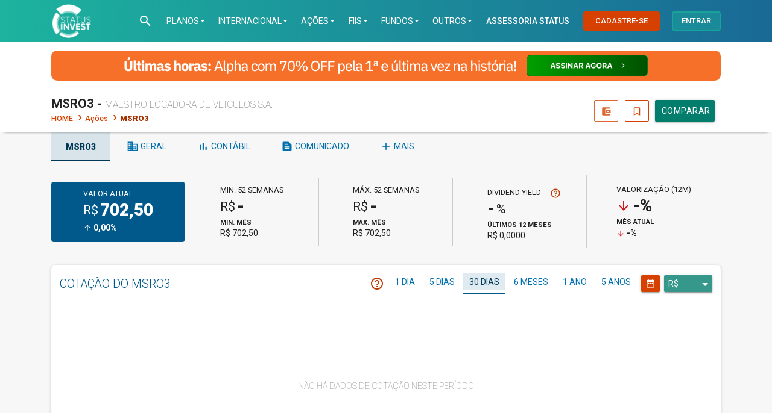

--- FILE ---
content_type: text/html; charset=utf-8
request_url: https://statusinvest.com.br/acoes/msro3
body_size: 79728
content:

<!DOCTYPE html>
<html lang="pt-br">
<head>

    <meta name="version" content="2.4.16.ABCDEF" />
    <meta charset="utf-8" />
    <meta http-equiv="X-UA-Compatible" content="IE=edge">
    <meta name="viewport" content="width=device-width, initial-scale=1.0" />

    
        <!-- Google Tag Manager -->
        <script>
            (function (w, d, s, l, i) {
                w[l] = w[l] || []; w[l].push({
                    'gtm.start':
                        new Date().getTime(), event: 'gtm.js'
                }); var f = d.getElementsByTagName(s)[0],
                    j = d.createElement(s), dl = l != 'dataLayer' ? '&l=' + l : ''; j.async = true; j.src =
                        'https://www.googletagmanager.com/gtm.js?id=' + i + dl; f.parentNode.insertBefore(j, f);
            })(window, document, 'script', 'dataLayer', 'GTM-KV72QQ5');
        </script>
        <!-- End Google Tag Manager -->
    

        <meta name="robots" content="index,follow">

    <meta name="publisher" content="statusinvest.com.br">
    <title>MSRO3 - MAESTRO LOCADORA DE VEICULOS S.A. ON: cota&#xE7;&#xE3;o</title>

    <link rel="icon" sizes="48x48" href="https://statusinvest.com.br/img/favicon/favicon-48x48.png">
    <link rel="icon" sizes="192x192" href="https://statusinvest.com.br/img/favicon/android-chrome-192x192.png">
    <link rel="icon" sizes="32x32" href="https://statusinvest.com.br/img/favicon/favicon-32x32.png">
    <link rel="apple-touch-icon" sizes="180x180" href="https://statusinvest.com.br/img/favicon/apple-touch-icon.png">
    <link rel="mask-icon" href="https://statusinvest.com.br/img/favicon/safari-pinned-tab.svg" color="#00598a">
    <meta name="msapplication-TileColor" content="#2b5797">

    <meta name="description" content="MSRO3 - MAESTRO LOCADORA DE VEICULOS S.A., veja seus indicadores fundamentalista, varia&#xE7;&#xE3;o, &#xED;ndices relacionados e mais! Tudo que o investidor precisa para tomar a melhor decis&#xE3;o">
    <link rel="canonical" href="https://statusinvest.com.br/acoes/msro3">

    <!--facebook/others-->
    <meta name="facebook-domain-verification" content="26xe53xuof8d5wn6fpanz7hfca7wzj" />
    <meta property="og:title" itemprop="name" content="MSRO3 - MAESTRO LOCADORA DE VEICULOS S.A. ON: cota&#xE7;&#xE3;o" />
    <meta property="og:headline" itemprop="headline" content="MSRO3 - MAESTRO LOCADORA DE VEICULOS S.A. ON: cota&#xE7;&#xE3;o" />
    <meta property="og:description" itemprop="description" content="MSRO3 - MAESTRO LOCADORA DE VEICULOS S.A., veja seus indicadores fundamentalista, varia&#xE7;&#xE3;o, &#xED;ndices relacionados e mais! Tudo que o investidor precisa para tomar a melhor decis&#xE3;o" />
    <meta property="og:url" itemprop="url" content="https://statusinvest.com.br/acoes/msro3" />
    <meta property="og:type" content="website" />
    <meta property="og:image" content="https://statusinvest.com.br/img/logo/default-shared.png" itemprop="image" />
    <meta property="og:locale" content="pt_BR" />
    <!-- Chrome, Firefox OS and Opera -->
    <meta name="theme-color" content="#00598a">
    <!-- Windows Phone -->
    <meta name="msapplication-navbutton-color" content="#00598a">
    <!-- iOS Safari -->
    <meta name="apple-mobile-web-app-status-bar-style" content="#00598a">
    <!-- iOS APP -->
    <meta name="apple-itunes-app" content="app-id=6444870587, app-argument=br.com.statusinvest">

    

    

    
        <meta name="google-signin-client_id" content="889966620321-sqt7ofb2gaas63trjhi5hg3tt2i121e0.apps.googleusercontent.com">
    

    <script type="application/ld+json">
        {
        "@context": "http://schema.org",
        "@type": "Organization",
        "@id": "https://statusinvest.com.br/#organization",
        "legalName": "Status Invest",
        "name": "Status Invest",
        "description": "Veja o fluxo de caixa, DRE, calendário de eventos, dividendos, índices, ou seja, uma análise completa das ações e FIIs que você tem na sua carreira",
        "url": "https://statusinvest.com.br",
        "logo": {
        "@type": "ImageObject",
        "@id": "https://statusinvest.com.br/#logo",
        "url": "https://statusinvest.com.br/img/logo/ldj_logo.jpg",
        "width": "500",
        "height": "500",
        "caption": "Status Invest"
        },
        "sameAs": [
        "https://www.facebook.com/statusinvestbr/",
        "https://www.instagram.com/status.invest/"
        ]
        }
    </script>

    <script type="application/ld+json" class="yoast-schema-graph yoast-schema-graph--main">
        {
        "@context": "https://schema.org",
        "@graph": [
        {
        "@type": "Organization",
        "@id": "https://statusinvest.com.br/#organization",
        "name": "Status Invest",
        "url": "https://statusinvest.com.br",
        "sameAs": [
        "https://www.facebook.com/statusinvestbr/",
        "https://www.instagram.com/status.invest/"
        ],
        "logo": {
        "@type": "ImageObject",
        "@id": "https://statusinvest.com.br/#logo",
        "url": "https://statusinvest.com.br/img/logo/ldj_logo.jpg",
        "width": "500",
        "height": "500",
        "caption": "Status Invest"
        },
        "image": {
        "@id": "https://statusinvest.com.br/#logo"
        }
        },
        {
        "@type": "WebSite",
        "@id": "https://statusinvest.com.br/#website",
        "url": "https://statusinvest.com.br",
        "name": "Status Invest",
        "publisher": {
        "@id": "https://statusinvest.com.br/#organization",
        "name": "Status Invest",
        "logo": {
        "@type": "ImageObject",
        "url": "https://statusinvest.com.br/img/logo/ldj_logo.jpg",
        "width": "500",
        "height": "500",
        "caption": "Status Invest"
        }
        }
        },
        {
        "@type": "WebPage",
        "@id": "https://statusinvest.com.br/#webpage",
        "url": "https://statusinvest.com.br",
        "inLanguage": "pt-BR",
        "name": "Status Invest",
        "isPartOf": {
        "@id": "https://statusinvest.com.br/#website"
        },
        "about": {
        "@id": "https://statusinvest.com.br/#organization"
        },
        "primaryImageOfPage": {
        "@id": "https://statusinvest.com.br/#primaryimage"
        }
        }
        ]
        }
    </script>

    

    <script type="application/ld+json">

        {
        "@context": "https://schema.org",
        "@type": "Article",
        "dateModified":"2025-11-30",
        "datePublished":"2019-01-01",
        "mainEntityOfPage": {
        "@type": "WebPage",
        "@id": "https://statusinvest.com.br/article/article-title"
        },
        "headline": "MSRO3 - MAESTRO LOCADORA DE VEICULOS S.A. ON: cota&#xE7;&#xE3;o",
        "image": {
        "@type": "ImageObject",
        "url": "https://statusinvest.com.br/img/company/cover/565.jpg?v=220",
        "width": 600,
        "height": 200
        },
        "author": {
        "@id": "https://statusinvest.com.br/#organization"
        },
        "publisher": {
        "@id": "https://statusinvest.com.br/#organization",
        "name": "Status Invest",
        "logo": {
        "@type": "ImageObject",
        "url": "https://statusinvest.com.br/img/logo/ldj_logo.jpg",
        "width": "500",
        "height": "500",
        "caption": "Status Invest"
        }
        },
        "mentions": [
        {
        "@type": "Corporation",
        "name": "MAESTRO LOCADORA DE VEICULOS S.A.",
        "tickerSymbol": "BVMF: MSRO3",
        "url": "http://statusinvest.com.br/acoes/msro3"
        }
        ],
        "description": "MSRO3 - MAESTRO LOCADORA DE VEICULOS S.A., veja seus indicadores fundamentalista, variação, índices relacionados e mais! Tudo que o investidor precisa para tomar a melhor decisão"
        }
    </script>




<script type="application/ld+json">
    {
        "@context": "http://schema.org",
        "@type": "Corporation",
        "tickerSymbol": "MSRO3",
        "name": "MAESTRO LOCADORA DE VEICULOS S.A.",
        "description": "MSRO3 - MAESTRO LOCADORA DE VEICULOS S.A., veja seus indicadores fundamentalista, variação, índices relacionados e mais! Tudo que o investidor precisa para tomar a melhor decisão"
    }
</script>


    <style>
        .container {
            margin: 0 auto;
            margin-right: auto;
            margin-left: auto;
            padding-right: 15px;
            padding-left: 15px;
            max-width: 1280px;
            width: 100%;
        }

        @media(min-width:576px) {
            .container {
                max-width: 540px;
            }
        }

        @media(min-width:768px) {
            .container {
                max-width: 720px;
            }
        }

        @media(min-width:992px) {
            .container {
                max-width: 960px;
            }
        }

        @media(min-width:1200px) {
            .container {
                max-width: 1140px;
            }
        }

        .d-inline-block {
            display: inline-block !important;
        }

        .d-block {
            display: block !important;
        }

        .d-none {
            display: none !important;
        }

        .d-flex {
            display: flex !important;
        }

        @media(min-width:425px) {
            .d-xs-inline-block {
                display: inline-block !important;
            }

            .d-xs-block {
                display: block !important;
            }

            .d-xs-none {
                display: none !important;
            }

            .d-xs-flex {
                display: flex !important;
            }
        }

        @media(min-width:576px) {
            .d-sm-inline-block {
                display: inline-block !important;
            }

            .d-sm-block {
                display: block !important;
            }

            .d-sm-none {
                display: none !important;
            }

            .d-sm-flex {
                display: flex !important;
            }
        }

        @media(min-width:768px) {
            .d-md-inline-block {
                display: inline-block !important;
            }

            .d-md-block {
                display: block !important;
            }

            .d-md-none {
                display: none !important;
            }

            .d-md-flex {
                display: flex !important;
            }
        }

        @media(min-width:992px) {
            .d-lg-inline-block {
                display: inline-block !important;
            }

            .d-lg-block {
                display: block !important;
            }

            .d-lg-none {
                display: none !important;
            }

            .d-lg-flex {
                display: flex !important;
            }
        }

        @media(min-width:1200px) {
            .d-xl-inline-block {
                display: inline-block !important;
            }

            .d-xl-block {
                display: block !important;
            }

            .d-xl-none {
                display: none !important;
            }

            .d-xl-flex {
                display: flex !important;
            }
        }

        .d-flex {
            flex-direction: row;
        }

        .align-items-center {
            align-items: center;
        }

        .align-items-start {
            align-items: flex-start;
        }

        .align-items-end {
            align-items: flex-end;
        }

        .justify-center {
            justify-content: center;
        }

        .justify-between {
            justify-content: space-between !important;
        }

        .justify-around {
            justify-content: space-around !important;
        }

        .justify-start {
            justify-content: flex-start !important;
        }

        .justify-end {
            justify-content: flex-end !important;
        }

        @media(min-width:425px) {
            .justify-xs-between {
                justify-content: space-between !important;
            }

            .justify-xs-around {
                justify-content: space-around !important;
            }

            .justify-xs-start {
                justify-content: flex-start !important;
            }

            .justify-xs-end {
                justify-content: flex-end !important;
            }
        }

        @media(min-width:576px) {
            .justify-sm-between {
                justify-content: space-between !important;
            }

            .justify-sm-around {
                justify-content: space-around !important;
            }

            .justify-sm-start {
                justify-content: flex-start !important;
            }

            .justify-sm-end {
                justify-content: flex-end !important;
            }
        }

        @media(min-width:768px) {
            .justify-md-between {
                justify-content: space-between !important;
            }

            .justify-md-around {
                justify-content: space-around !important;
            }

            .justify-md-start {
                justify-content: flex-start !important;
            }

            .justify-md-end {
                justify-content: flex-end !important;
            }
        }

        @media(min-width:992px) {
            .justify-lg-between {
                justify-content: space-between !important;
            }

            .justify-lg-around {
                justify-content: space-around !important;
            }

            .justify-lg-start {
                justify-content: flex-start !important;
            }

            .justify-lg-end {
                justify-content: flex-end !important;
            }
        }

        @media(min-width:1200px) {
            .justify-xl-between {
                justify-content: space-between !important;
            }

            .justify-xl-around {
                justify-content: space-around !important;
            }

            .justify-xl-start {
                justify-content: flex-start !important;
            }

            .justify-xl-end {
                justify-content: flex-end !important;
            }
        }

        .flex-column {
            flex-direction: column !important;
        }

        .flex-row {
            flex-direction: row !important;
        }

        @media(min-width:425px) {
            .flex-xs-column {
                flex-direction: column !important;
            }

            .flex-xs-row {
                flex-direction: row !important;
            }
        }

        @media(min-width:576px) {
            .flex-sm-column {
                flex-direction: column !important;
            }

            .flex-sm-row {
                flex-direction: row !important;
            }
        }

        @media(min-width:768px) {
            .flex-md-column {
                flex-direction: column !important;
            }

            .flex-md-row {
                flex-direction: row !important;
            }
        }

        @media(min-width:992px) {
            .flex-lg-column {
                flex-direction: column !important;
            }

            .flex-lg-row {
                flex-direction: row !important;
            }
        }

        @media(min-width:1200px) {
            .flex-xl-column {
                flex-direction: column !important;
            }

            .flex-xl-row {
                flex-direction: row !important;
            }
        }

        .flex-wrap {
            flex-wrap: wrap !important;
        }

        .flex-nowrap {
            flex-wrap: nowrap !important;
        }

        @media(min-width:425px) {
            .flex-xs-wrap {
                flex-wrap: wrap !important;
            }

            .flex-xs-nowrap {
                flex-wrap: nowrap !important;
            }
        }

        @media(min-width:576px) {
            .flex-sm-wrap {
                flex-wrap: wrap !important;
            }

            .flex-sm-nowrap {
                flex-wrap: nowrap !important;
            }
        }

        @media(min-width:768px) {
            .flex-md-wrap {
                flex-wrap: wrap !important;
            }

            .flex-md-nowrap {
                flex-wrap: nowrap !important;
            }
        }

        @media(min-width:992px) {
            .flex-lg-wrap {
                flex-wrap: wrap !important;
            }

            .flex-lg-nowrap {
                flex-wrap: nowrap !important;
            }
        }

        @media(min-width:1200px) {
            .flex-xl-wrap {
                flex-wrap: wrap !important;
            }

            .flex-xl-nowrap {
                flex-wrap: nowrap !important;
            }
        }

        .flex-order--1 {
            order: -1 !important;
        }

        .flex-order-0 {
            order: 0 !important;
        }

        .flex-order-1 {
            order: 1 !important;
        }

        .flex-order-2 {
            order: 2 !important;
        }

        @media(min-width:425px) {
            .flex-xs-order--1 {
                order: -1 !important;
            }

            .flex-xs-order-0 {
                order: 0 !important;
            }

            .flex-xs-order-1 {
                order: 1 !important;
            }

            .flex-xs-order-2 {
                order: 2 !important;
            }
        }

        @media(min-width:576px) {
            .flex-sm-order--1 {
                order: -1 !important;
            }

            .flex-sm-order-0 {
                order: 0 !important;
            }

            .flex-sm-order-1 {
                order: 1 !important;
            }

            .flex-sm-order-2 {
                order: 2 !important;
            }
        }

        @media(min-width:768px) {
            .flex-md-order--1 {
                order: -1 !important;
            }

            .flex-md-order-0 {
                order: 0 !important;
            }

            .flex-md-order-1 {
                order: 1 !important;
            }

            .flex-md-order-2 {
                order: 2 !important;
            }
        }

        @media(min-width:992px) {
            .flex-lg-order--1 {
                order: -1 !important;
            }

            .flex-lg-order-0 {
                order: 0 !important;
            }

            .flex-lg-order-1 {
                order: 1 !important;
            }

            .flex-lg-order-2 {
                order: 2 !important;
            }
        }

        @media(min-width:1200px) {
            .flex-xl-order--1 {
                order: -1 !important;
            }

            .flex-xl-order-0 {
                order: 0 !important;
            }

            .flex-xl-order-1 {
                order: 1 !important;
            }

            .flex-xl-order-2 {
                order: 2 !important;
            }
        }

        html {
            height: 100%;
            font-size: 14px;
        }
    </style>

    <style>
        nav {
            color: #fff;
            box-shadow: 0 2px 2px 0 rgba(0,0,0,.14),0 3px 1px -2px rgba(0,0,0,.12),0 1px 5px 0 rgba(0,0,0,.2);
            background-color: #26a69a;
            width: 100%;
            height: 56px;
            line-height: 56px;
        }

            nav.nav-extended {
                height: auto;
            }

                nav.nav-extended .nav-wrapper {
                    min-height: 56px;
                    height: auto;
                }

                nav.nav-extended .nav-content {
                    position: relative;
                    line-height: normal;
                }

            nav a {
                color: #fff;
            }

            nav i, nav [class^=mdi-], nav [class*=mdi-], nav i.material-icons {
                display: block;
                font-size: 24px;
                height: 56px;
                line-height: 56px;
            }

            nav .nav-wrapper {
                position: relative;
                height: 100%;
            }

        @media only screen and (min-width:993px) {
            nav a.sidenav-trigger {
                display: none;
            }
        }

        nav .sidenav-trigger {
            float: left;
            position: relative;
            z-index: 1;
            height: 56px;
            margin: 0 18px;
        }

            nav .sidenav-trigger i {
                height: 56px;
                line-height: 56px;
            }

        nav ul {
            margin: 0;
        }

            nav ul li {
                transition: background-color .3s;
                float: left;
                padding: 0;
            }

                nav ul li.active {
                    background-color: rgba(0,0,0,.1);
                }

            nav ul a {
                transition: background-color .3s;
                font-size: 1rem;
                color: #fff;
                display: block;
                padding: 0 15px;
                cursor: pointer;
            }

                nav ul a.btn, nav ul a.btn-large, nav ul a.btn-flat, nav ul a.btn-floating {
                    margin-top: -2px;
                    margin-left: 15px;
                    margin-right: 15px;
                }

                    nav ul a.btn > .material-icons, nav ul a.btn-large > .material-icons, nav ul a.btn-flat > .material-icons, nav ul a.btn-floating > .material-icons {
                        height: inherit;
                        line-height: inherit;
                    }

                nav ul a:hover {
                    background-color: rgba(0,0,0,.1);
                }

            nav ul.left {
                float: left;
            }

        nav form {
            height: 100%;
        }

        .navbar-fixed {
            position: relative;
            height: 56px;
            z-index: 997;
        }

            .navbar-fixed nav {
                position: fixed;
            }

        @media only screen and (min-width:601px) {
            nav.nav-extended .nav-wrapper {
                min-height: 64px;
            }

            nav, nav .nav-wrapper i, nav a.sidenav-trigger, nav a.sidenav-trigger i {
                height: 64px;
                line-height: 64px;
            }

            .navbar-fixed {
                height: 64px;
            }
        }

        body #main-nav-nav .main-dropdown-menu, body #main-nav-nav .login-view, body #main-nav-nav .navbar-brand img, body #main-nav-nav i, body #main-nav-nav {
            transition: .3s all linear;
            transition: .3s all cubic-bezier(.65,.05,.36,1);
        }

        body.hidevalues .btn-hide-values {
            background-color: #d64000;
        }

            body.hidevalues .btn-hide-values i {
                color: #fff;
            }

        body.main-nav-small {
            padding-top: 50px;
        }

            body.main-nav-small #main-nav-nav .btn-hide-values {
                left: 65px;
                height: 35px;
                line-height: 30px;
                top: 10px;
                width: 35px;
                line-height: initial;
                transform: initial;
            }

            body.main-nav-small #main-nav-nav {
                height: 50px;
                line-height: 50px;
                box-shadow: 0 8px 10px -5px rgba(0,0,0,0);
                box-shadow: 0 8px 10px -5px rgba(0,0,0,.7);
            }

                body.main-nav-small #main-nav-nav.no-shadow {
                    box-shadow: none;
                }

                body.main-nav-small #main-nav-nav i {
                    height: 50px;
                    line-height: 50px;
                }

                body.main-nav-small #main-nav-nav .user-view {
                    height: 50px;
                }

                body.main-nav-small #main-nav-nav .navbar-brand img {
                    margin-top: 5px;
                    height: 40px;
                    width: 50px;
                }

                body.main-nav-small #main-nav-nav .dropdown-content.menu-dropdown {
                    top: 40px !important;
                }

                body.main-nav-small #main-nav-nav .main-dropdown-menu {
                    top: 30px !important;
                }

                    body.main-nav-small #main-nav-nav .main-dropdown-menu.showing {
                        top: 40px !important;
                    }

                body.main-nav-small #main-nav-nav .login-view {
                    height: 50px;
                }

        @media(min-width:576px) {
            body.main-nav-small #main-nav-nav .div-currency-wallet .btn-currency-wallet {
                margin-top: 5px;
            }

            body.main-nav-small #main-nav-nav .btn-notification .pulsing {
                bottom: .5rem;
                right: .6rem;
            }

            body.main-nav-small #main-nav-nav .btn-notification .sync {
                bottom: .3rem;
                right: .1rem;
            }

            body.main-nav-small li.assessoria a {
                height: 50px !important;
            }
            body.main-nav-small li.assessoria a svg {
                width: 0;
                height: 0;
            }
        }

        body #main-nav-nav {
            box-shadow: none;
            text-transform: uppercase;
            position: relative;
            z-index: 11;
            height: 60px;
            line-height: 60px;
            top: 0;
            position: fixed;
        }

            body #main-nav-nav ul.navbar-nav li {
                margin-right: .4rem;
            }

            body #main-nav-nav ul.navbar-nav li.assessoria a {
                height: 70px;
            }

                body #main-nav-nav ul.navbar-nav li:last-of-type {
                    margin-right: 0;
                }

                body #main-nav-nav ul.navbar-nav li > a {
                    padding-left: .3rem;
                    padding-right: .3rem;
                }

        @media(min-width:768px) {
            body #main-nav-nav ul.navbar-nav li > a {
                font-size: .9rem;
            }
        }

        @media(min-width:992px) {
            body #main-nav-nav ul.navbar-nav li > a {
                padding-left: .6rem;
                padding-right: .6rem;
            }
        }

        @media(min-width:1200px) {
            body #main-nav-nav ul.navbar-nav li > a {
                font-size: 1rem;
                padding-left: .8rem;
                padding-right: .8rem;
            }
        }

        body #main-nav-nav i {
            height: 60px;
            line-height: 60px;
        }

            body #main-nav-nav i.right {
                margin-left: 0;
                width: 10px;
                left: -1px;
                font-size: 1rem;
                padding: 0;
                position: relative;
            }

        body #main-nav-nav .menu-dropdown i {
            height: initial;
            line-height: initial;
            margin-right: .3rem;
            font-size: 1.5rem;
            margin-top: .1rem;
        }

        body #main-nav-nav .navbar-brand {
            margin-right: 2rem;
            line-height: 0;
        }

            body #main-nav-nav .navbar-brand img {
                margin-top: 10px;
                height: 40px;
                width: 50px;
            }

        body #main-nav-nav .btn-hide-values {
            display: none;
            position: absolute;
            left: 90px;
            height: 40px;
            line-height: 40px;
            top: 50%;
            border-radius: 100px;
            width: 40px;
            padding: 0 !important;
            line-height: initial;
            transform: translateY(-50%);
            transition: .3s all linear;
        }

            body #main-nav-nav .btn-hide-values i {
                line-height: initial;
                height: initial !important;
            }

        body #main-nav-nav .btn-login {
            margin-left: 1rem;
        }

        body #main-nav-nav .user-view {
            height: 60px;
        }

            body #main-nav-nav .user-view .apresentacao {
                text-align: right;
                min-width: 180px;
                max-width: 180px;
            }

            body #main-nav-nav .user-view .avatar {
                width: 30px;
                height: 30px;
                background-color: #444;
                background-position: center center;
                background-size: cover;
                border-radius: 5px;
                margin: auto;
            }

                body #main-nav-nav .user-view .avatar i {
                    margin-left: -.3rem;
                }

        body #main-nav-nav .login-view {
            height: 60px;
        }

        body #main-nav-nav .dropdown-content.menu-dropdown {
            min-width: 250px;
            top: 60px !important;
            position: absolute;
            right: 0 !important;
            z-index: 100;
            left: initial !important;
            transition: .3s top linear;
            transition: .3s top cubic-bezier(.65,.05,.36,1);
        }

            body #main-nav-nav .dropdown-content.menu-dropdown.w-small {
                min-width: 200px;
            }

            body #main-nav-nav .dropdown-content.menu-dropdown a.novo:before {
                top: 34px;
            }

        body #main-nav-nav .main-dropdown-menu {
            left: auto !important;
            width: 200px !important;
            right: 0;
            top: 40px !important;
            opacity: 0;
            visibility: hidden;
        }

            body #main-nav-nav .main-dropdown-menu.showing {
                opacity: 1;
                visibility: visible;
                top: 50px !important;
            }

            body #main-nav-nav .main-dropdown-menu li {
                min-height: initial;
                line-height: initial;
            }

                body #main-nav-nav .main-dropdown-menu li li > a {
                    padding: 5px 16px;
                }

            body #main-nav-nav .main-dropdown-menu .sub-menu > a {
                padding-bottom: 0;
                font-weight: 900;
                font-size: 1rem;
            }

            body #main-nav-nav .main-dropdown-menu .sub-menu ul {
                display: table;
                width: 100%;
                border-bottom: 1px solid #c8c8c8;
            }

                body #main-nav-nav .main-dropdown-menu .sub-menu ul a {
                    padding-top: 10px;
                    padding-bottom: 10px;
                    line-height: 10px;
                }

        body #main-nav-nav .btn-main-menu.btn-show-left-menu + .main-dropdown-menu {
            display: none !important;
        }

        body #main-nav-nav .div-currency-wallet {
            margin-right: -21px;
        }

            body #main-nav-nav .div-currency-wallet #currencyWalletDropdown {
                top: 50px !important;
            }

                body #main-nav-nav .div-currency-wallet #currencyWalletDropdown .optgroup:not(.divider) {
                    line-height: initial;
                    min-height: 2rem;
                }

                body #main-nav-nav .div-currency-wallet #currencyWalletDropdown a {
                    padding-left: 1rem;
                }

            body #main-nav-nav .div-currency-wallet .btn-currency-wallet {
                transition: .1s all linear;
                padding: 0 4px;
                background-color: #04ab94;
                color: #fff;
                min-width: 53px;
            }

                body #main-nav-nav .div-currency-wallet .btn-currency-wallet .currency {
                    letter-spacing: -.1rem;
                }

                body #main-nav-nav .div-currency-wallet .btn-currency-wallet .material-icons {
                    width: 10px;
                    font-size: 1rem;
                }

            body #main-nav-nav .div-currency-wallet .div-currencyWallet-cover {
                position: absolute;
                width: 100%;
                height: 100%;
                z-index: 3;
                background-color: rgba(255,255,255,.2);
                cursor: pointer;
            }

        body #main-nav-nav .btn-notification {
            position: relative;
            -webkit-user-select: none;
            -moz-user-select: none;
            -ms-user-select: none;
            user-select: none;
            z-index: 2;
        }

            body #main-nav-nav .btn-notification:before {
                content: "";
                position: fixed;
                visibility: hidden;
                opacity: 0;
                top: 0;
                left: 0;
                right: 0;
                bottom: 0;
                z-index: -1;
                -moz-transition: .2s all linear;
                -o-transition: .2s all linear;
                -webkit-transition: .2s all linear;
                transition: .2s all linear;
            }

            body #main-nav-nav .btn-notification.is-active .not-active {
                display: none;
            }

            body #main-nav-nav .btn-notification.is-active .active {
                display: block;
            }

            body #main-nav-nav .btn-notification.is-active .pulsing {
                visibility: visible;
                opacity: 1;
                transition: .2s all linear;
            }

            body #main-nav-nav .btn-notification.is-entrega .not-active {
                display: none;
            }

            body #main-nav-nav .btn-notification.is-entrega .active {
                display: block;
            }

            body #main-nav-nav .btn-notification.is-entrega .pulsing {
                visibility: visible;
                opacity: 1;
                transition: .2s all linear;
            }

            body #main-nav-nav .btn-notification.is-sync .sync {
                visibility: visible;
                opacity: 1;
            }

            body #main-nav-nav .btn-notification.is-open:before {
                visibility: visible;
                opacity: 1;
            }

            body #main-nav-nav .btn-notification.is-open + .popover-notification {
                margin-top: -5px;
                visibility: visible;
                opacity: 1;
            }

            body #main-nav-nav .btn-notification .not-active {
                display: block;
            }

            body #main-nav-nav .btn-notification .active {
                display: none;
            }

            body #main-nav-nav .btn-notification .sync {
                visibility: hidden;
                opacity: 0;
                line-height: initial;
                font-size: 14px;
                width: 14px;
                height: 14px;
                position: absolute;
                bottom: .8rem;
                right: -.1rem;
                border-radius: 40px;
                transition: .2s opacity linear;
                -webkit-animation: rotation 2s infinite linear;
                box-sizing: content-box;
                padding: 2px;
            }

            body #main-nav-nav .btn-notification .pulsing {
                visibility: hidden;
                opacity: 0;
                display: block;
                width: 10px;
                height: 10px;
                position: absolute;
                bottom: 1rem;
                right: .3rem;
                border-radius: 10px;
            }

        body #main-nav-nav .popover-notification {
            visibility: hidden;
            opacity: 0;
            line-height: initial;
            margin-top: -10px;
            position: absolute;
            width: 310px;
            margin-left: 5px;
            transform: translatex(-50%);
            padding: 0;
            -moz-transition: .2s all linear;
            -o-transition: .2s all linear;
            -webkit-transition: .2s all linear;
            transition: .2s all linear;
            position: absolute;
            z-index: 3;
        }

            body #main-nav-nav .popover-notification > div {
                overflow: hidden;
                border: 1px solid #adadad;
            }

                body #main-nav-nav .popover-notification > div .wallet i, body #main-nav-nav .popover-notification > div .approvals i {
                    line-height: initial;
                    height: initial;
                }

            body #main-nav-nav .popover-notification a {
                position: relative;
                z-index: 1;
            }

            body #main-nav-nav .popover-notification .wallet-processing {
                font-size: .9rem;
            }

            body #main-nav-nav .popover-notification .wallet-processed {
                font-size: .9rem;
            }

            body #main-nav-nav .popover-notification .popover-arrow {
                width: 15px;
                height: 15px;
                position: absolute;
                left: 54%;
                top: -2px;
                transform: rotate(45deg) translateX(-50%);
                border-left: 1px solid #adadad;
                border-top: 1px solid #adadad;
                z-index: 1;
            }

            body #main-nav-nav .popover-notification .steps {
                position: relative;
                overflow: hidden;
                margin-top: .2rem;
            }

                body #main-nav-nav .popover-notification .steps:before {
                    content: "";
                    border-bottom: 2px solid #a0a0a0;
                    position: absolute;
                    left: 0;
                    right: 0;
                    top: 5px;
                }

                body #main-nav-nav .popover-notification .steps:after {
                    content: "";
                    border-bottom: 2px solid #04ab94;
                    position: absolute;
                    right: 100%;
                    width: 100%;
                    top: 5px;
                }

                body #main-nav-nav .popover-notification .steps span {
                    display: block;
                    width: 12px;
                    height: 12px;
                    border-radius: 50px;
                    z-index: 1;
                }

                body #main-nav-nav .popover-notification .steps.to-step-0:after {
                    right: 75%;
                    border-bottom: 2px solid #d64000;
                }

                body #main-nav-nav .popover-notification .steps.to-step-1:after {
                    right: 25%;
                    border-bottom: 2px solid #d64000;
                }

                body #main-nav-nav .popover-notification .steps.to-step-2:after {
                    right: 0%;
                }

        body #main-nav-nav .novo {
            position: relative;
        }

            body #main-nav-nav .novo:before {
                content: "novo";
                position: absolute;
                font-size: .4rem;
                font-weight: 700;
                background-color: #d64000;
                color: #fff;
                display: block;
                line-height: initial;
                min-height: initial;
                max-height: initial;
                height: initial;
                padding: .1rem .3rem;
                border-radius: .3rem;
            }

            body #main-nav-nav .novo.nav-link:before, body #main-nav-nav .novo.dropdown-trigger:before {
                top: 10px;
                left: 50%;
                transform: translateX(-50%);
                top: 50%;
                margin-top: 13px;
            }

            body #main-nav-nav .novo.dropdown-item:before {
                top: 1.4rem;
                right: 1rem;
                font-size: .5rem;
            }

        body #main-nav-nav #internacionalDropdown {
            min-width: 280px;
        }

            body #main-nav-nav #internacionalDropdown li {
                min-height: 30px;
            }

                body #main-nav-nav #internacionalDropdown li a {
                    font-size: 16px;
                    line-height: 18px;
                    padding: 10px 16px;
                }

                body #main-nav-nav #internacionalDropdown li.mercado a {
                    font-size: 1rem;
                    line-height: 1.6rem;
                    font-weight: 700;
                    border: 0;
                }

                body #main-nav-nav #internacionalDropdown li.mercado .img-flag {
                    width: 16px;
                    height: 16px;
                    background-size: contain;
                    background-repeat: no-repeat;
                }

                body #main-nav-nav #internacionalDropdown li.mercado i.material-icons {
                    font-size: 1.2rem;
                }

                body #main-nav-nav #internacionalDropdown li.sub-menu {
                    border-bottom: 1px solid #ccc;
                    padding: .5rem 0;
                }

                    body #main-nav-nav #internacionalDropdown li.sub-menu:hover {
                        background-color: initial;
                        cursor: default;
                    }

                    body #main-nav-nav #internacionalDropdown li.sub-menu li:last-of-type a {
                        border: 0;
                    }

                    body #main-nav-nav #internacionalDropdown li.sub-menu > a {
                        font-weight: 900;
                        padding-bottom: 0;
                        padding-top: 0;
                        font-size: .9rem;
                        color: #d64000;
                        border: 0;
                    }

                        body #main-nav-nav #internacionalDropdown li.sub-menu > a:hover {
                            background-color: initial;
                            cursor: default;
                        }

        body #main-nav-nav [href="/statusalpha/screener"] {
            position: relative;
        }

            body #main-nav-nav [href="/statusalpha/screener"] i {
                position: relative;
            }

                body #main-nav-nav [href="/statusalpha/screener"] i:before {
                    content: "";
                    background-color: #037e6d;
                    height: 9px;
                    width: 9px;
                    position: relative;
                    position: absolute;
                    right: 5px;
                    bottom: 2px;
                    border-radius: 2px;
                }

        @media(min-width:576px) {
            body #main-nav-nav {
                height: 70px;
                line-height: 70px;
            }

                body #main-nav-nav ul.navbar-nav li {
                    margin-right: 0;
                }

                body #main-nav-nav i {
                    height: 70px;
                    line-height: 70px;
                }

                body #main-nav-nav .navbar-brand img {
                    margin-top: 5px;
                    height: 56px;
                    width: 75px;
                }

                body #main-nav-nav .user-view {
                    height: 70px;
                }

                    body #main-nav-nav .user-view .avatar {
                        width: 40px;
                        height: 40px;
                    }

                body #main-nav-nav .login-view {
                    height: 70px;
                }

                body #main-nav-nav .div-currency-wallet .div-currencyWallet-cover {
                    height: 40px;
                    bottom: 0;
                    border-radius: 6px;
                }

                body #main-nav-nav .btn-notification .pulsing {
                    bottom: 1.5rem;
                    right: .6rem;
                }

                body #main-nav-nav .btn-notification .sync {
                    bottom: 1.3rem;
                    right: .1rem;
                }

                body #main-nav-nav .div-currency-wallet .btn-currency-wallet {
                    height: 40px;
                    margin-top: 15px;
                    border-radius: .5rem;
                }
        }

        @media(min-width:768px) {
            body #main-nav-nav .user-login-view {
                width: 280px;
            }
        }

        @media(min-width:992px) {
            body #main-nav-nav .user-login-view {
                width: 100px;
            }

            body #main-nav-nav .user-view .apresentacao {
                min-width: 120px;
                max-width: 120px;
            }

            body #main-nav-nav .popover-notification {
                margin-left: 20px;
            }

                body #main-nav-nav .popover-notification .popover-arrow {
                    left: 50%;
                }
        }

        @media(min-width:1200px) {
            body #main-nav-nav .user-login-view {
                width: 200px;
            }

            body #main-nav-nav .user-view .apresentacao {
                min-width: 120px;
                max-width: 120px;
            }
        }

        body #main-nav-nav {
            background: linear-gradient(-90deg,#00598a 0%,#04ab94 100%);
            background: linear-gradient(-90deg,rgba(0,89,138,.9) 0%,rgba(4,171,148,.9) 100%);
            color: #fff;
            background-color: transparent !important;
        }

            body #main-nav-nav a {
                color: #fff;
            }

            body #main-nav-nav ul a {
                color: #fff;
            }

            body #main-nav-nav .main-dropdown-menu a {
                color: #037e6d;
            }

            body #main-nav-nav .dropdown-content.menu-dropdown a {
                color: #037e6d;
            }

            body #main-nav-nav [href="/statusalpha/screener"] i:before {
                background-color: #037e6d;
            }

            body #main-nav-nav .main-dropdown-menu .sub-menu:hover {
                background-color: initial;
            }

            body #main-nav-nav .main-dropdown-menu .sub-menu > a {
                color: #5f5f5f;
            }

        body .bg-important {
            background-color: #00598a !important;
            color: #fff;
        }

        body #main-header {
            position: relative;
        }

            body #main-header h1 {
                margin: 0;
                font-weight: bold;
            }

                body #main-header h1 small {
                    font-weight: 100;
                }

            body #main-header .actions {
                display: flex;
                justify-content: space-between;
                align-items: center;
                width: 100%;
                padding-top: .5rem;
            }

                body #main-header .actions > div {
                    position: relative;
                    margin-right: 1rem;
                    padding-right: 1rem;
                }

                    body #main-header .actions > div:last-of-type {
                        border: 0;
                        margin-right: 0;
                        padding-right: 0;
                    }

                    body #main-header .actions > div.separetor {
                        border-right: 1px solid #555;
                    }

                body #main-header .actions .btn {
                    height: 30px;
                    line-height: 30px;
                }

                body #main-header .actions button.badge {
                    border: 0;
                    padding: .5rem;
                    text-transform: uppercase;
                    margin-right: .2rem;
                    border-radius: .2rem;
                    cursor: pointer;
                }

                    body #main-header .actions button.badge:last-of-type {
                        margin-right: 0;
                    }

                    body #main-header .actions button.badge.active {
                        background-color: #ef6c00;
                        color: #fff;
                    }

                body #main-header .actions label {
                    font-weight: bold;
                    font-size: 1rem;
                    color: #555;
                    margin-right: .5rem;
                }

                body #main-header .actions .input-field {
                    margin: 0;
                }

                    body #main-header .actions .input-field .material-icons.prefix {
                        font-size: 1.5rem;
                        width: 2rem;
                    }

                        body #main-header .actions .input-field .material-icons.prefix + input {
                            margin-left: 2rem;
                        }

                    body #main-header .actions .input-field .material-icons.suffix {
                        position: absolute;
                        right: 0;
                    }

                        body #main-header .actions .input-field .material-icons.suffix ~ input {
                            width: calc(100% - 2rem);
                        }

                    body #main-header .actions .input-field > input[type=text] {
                        height: 2rem;
                        padding: 0;
                        margin-bottom: 0;
                    }

                    body #main-header .actions .input-field .btn {
                        height: 30px;
                        line-height: 2rem;
                    }

                body #main-header .actions .date-range .from {
                    width: 40%;
                }

                    body #main-header .actions .date-range .from input {
                        text-align: center;
                    }

                body #main-header .actions .date-range .to {
                    width: 60%;
                }

                    body #main-header .actions .date-range .to input {
                        text-align: center;
                    }

                body #main-header .actions .date-range .divisor {
                    width: 10%;
                    text-align: center;
                    padding: 0 .5rem;
                    border-bottom: 1px solid #9e9e9e;
                }

        @media(min-width:768px) {
            body #main-header .actions {
                width: initial;
                border-top: 0;
                margin-top: 0;
                padding-top: 0;
            }
        }

        body #main-header {
            box-shadow: 0 5px 5px -7px #000;
            padding: 1rem 0;
            background-color: #fff;
        }

            body #main-header h1 {
                text-transform: uppercase;
                font-size: 1.3rem;
                line-height: 2rem;
            }

                body #main-header h1 small {
                    color: #5f5f5f;
                }

            body #main-header .container > div {
                display: flex;
                justify-content: space-between;
                align-items: center;
                flex-wrap: wrap;
            }

        @media(min-width:1200px) {
            body #main-header h1 {
                font-size: 1.5rem;
            }
        }

        body .main-breadcrumb {
            display: flex;
            list-style: none;
            margin: 0;
            padding: 0;
        }

            body .main-breadcrumb li {
                margin-right: 2px;
            }

                body .main-breadcrumb li:after {
                    content: "›";
                    display: inline-block;
                    position: relative;
                }

                body .main-breadcrumb li:first-of-type {
                    margin-left: 0;
                }

                body .main-breadcrumb li:last-of-type {
                    margin-right: 0;
                    font-weight: 900;
                }

                    body .main-breadcrumb li:last-of-type:after {
                        content: "";
                        display: none;
                    }

        @media(min-width:375px) {
            body .main-breadcrumb li {
                margin-right: 5px;
            }
        }

        body .main-breadcrumb {
            margin-top: .3rem;
            color: #d64000;
            font-weight: 500;
            font-size: .9rem;
        }

            body .main-breadcrumb a {
                color: #d64000;
            }

            body .main-breadcrumb li {
                margin-right: 2px;
            }

                body .main-breadcrumb li:after {
                    font-size: 1.7rem;
                    line-height: .6rem;
                    margin-left: 2px;
                    top: 1px;
                }

                body .main-breadcrumb li:last-of-type a {
                    color: #a33100;
                }

        @media(min-width:375px) {
            body .main-breadcrumb li {
                margin-right: 5px;
            }

                body .main-breadcrumb li:after {
                    margin-left: 5px;
                }
        }

        main {
            min-height: 90%;
        }
    </style>

    <style>

        i.material-icons {
            overflow: hidden;
        }
    </style>

    

    
        <link rel="preload" href="/css/base/site.main.min.css?v=2.4.16.ABCDEF" as="style">
        <link rel="preload" href="/js/siteV2.min.js?v=2.4.16.ABCDEF" as="script">
        <link rel="preload" href="/lib/jquery-3.6.0.min.js" as="script">

        <link rel="preload" href="https://fonts.gstatic.com/s/materialicons/v92/flUhRq6tzZclQEJ-Vdg-IuiaDsNc.woff2" as="font" type="font/woff2" crossorigin>
        <link rel="preconnect" href="https://fonts.googleapis.com">
        <link rel="preconnect" href="https://fonts.gstatic.com" crossorigin>
        <link href="https://fonts.googleapis.com/css2?family=Montserrat:ital,wght@0,100..900;1,100..900&family=Open+Sans:ital,wght@0,300..800;1,300..800&family=Roboto:ital,wght@0,100;0,300;0,400;0,500;0,700;0,900;1,100;1,300;1,400;1,500;1,700;1,900&display=swap" rel="stylesheet">

        <link href="/css/base/site.main.min.css?v=2.4.16.ABCDEF" rel="stylesheet" />
    

    

    
        <link rel="preload" href="/css/pages/acao.resume.min.css?v=2.4.16.ABCDEF" as="style">
    

    

    

        <link href="/css/pages/acao.resume.min.css?v=2.4.16.ABCDEF" rel="stylesheet" />
        <link href="/css/components/resume.item.wallet.min.css?v=2.4.16.ABCDEF" rel="stylesheet" />

        <!-- #region Dados futuros -->
        <link href="/css/components/futureData/assetBase.min.css?v=2.4.16.ABCDEF" rel="stylesheet" />
        <!-- #endregion -->

        <!-- #region AI RESEARCH -->
        <link href="/css/components/aiResearch/assetBase.min.css?v=2.4.16.ABCDEF" rel="stylesheet" />
        <!-- #endregion -->

    




<script src="https://apis.google.com/js/platform.js" async defer></script>
<script>
    window.imgV = '220';
    window.scriptV = '2.4.16.ABCDEF';
    window.adsPageType = '1';
    window.adsPageKey = 'msro3';
    window.advertisingUrl = 'https://campaign.statusinvest.com.br';
    window.aaiUrl = 'https://aai.statusinvest.com.br';
    window.ratingUrl = 'https://survey.solucx.com.br/widget.js';


</script>

<script>

    function getCookie(name) {
        var nameEQ = name + "=";
        var ca = document.cookie.split(';');
        for (var i = 0; i < ca.length; i++) {
            var c = ca[i];
            while (c.charAt(0) == ' ') c = c.substring(1, c.length);
            if (c.indexOf(nameEQ) == 0) return c.substring(nameEQ.length, c.length);
        }
        return null;
    }

    window.getCookie = getCookie;

</script>





    <script>

        (function () {

            // validando se o usuário deve ou não ver anúncios
            if (getCookie('.StatusInvestAd')) {
                var w = window.top, d = w.document, s = d.createElement("style"), b = d.head || d.getElementsByTagName("head")[0];

                if (w.document && w.document.classList) {
                    w.document.classList += ' no-ads';
                }

                if (d && d.documentElement && d.documentElement.classList) {
                    d.documentElement.classList += ' no-ads';
                }

                var styles = ' .popup-fixed, .adsbygoogle, .a_d__v_e__r_t__i_s__i_n__g { display: none !important; }';

                s.type = "text/css";
                s.innerText = styles;
                b.appendChild(s);
            }

            // validando se o usuário tem acesso ao módulo de forecast, para assim liberar algumas visões na tela
            if (getCookie('.StatusInvestForecast')) {

                var w = window.top, d = w.document, b = d.head || d.getElementsByTagName("head")[0];
                var cssClass = ' has-forecast';

                if (w.document && w.document.classList) {
                    w.document.classList += cssClass;
                }

                if (d && d.documentElement && d.documentElement.classList) {
                    d.documentElement.classList += cssClass;
                }
            }

            // validando se tem o cookie de anuncio Thin, caso não tiver, então esconder
            if (!getCookie('.StatusAdThin')) {

                var w = window.top, d = w.document, s = d.createElement("style"), b = d.head || d.getElementsByTagName("head")[0];

                var styles = ' .a_d__v_e__r_t__i_s__i_n__g.a_x_d_x_s-thin { display: none !important; }';

                s.type = "text/css";
                s.innerText = styles;
                b.appendChild(s);
            }

        })();

    </script>





    <!-- Suno - frontend -->
    <script>

        !function (t) { var e = {}; function n(r) { if (e[r]) return e[r].exports; var o = e[r] = { i: r, l: !1, exports: {} }; return t[r].call(o.exports, o, o.exports, n), o.l = !0, o.exports } n.m = t, n.c = e, n.d = function (t, e, r) { n.o(t, e) || Object.defineProperty(t, e, { enumerable: !0, get: r }) }, n.r = function (t) { "undefined" != typeof Symbol && Symbol.toStringTag && Object.defineProperty(t, Symbol.toStringTag, { value: "Module" }), Object.defineProperty(t, "__esModule", { value: !0 }) }, n.t = function (t, e) { if (1 & e && (t = n(t)), 8 & e) return t; if (4 & e && "object" == typeof t && t && t.__esModule) return t; var r = Object.create(null); if (n.r(r), Object.defineProperty(r, "default", { enumerable: !0, value: t }), 2 & e && "string" != typeof t) for (var o in t) n.d(r, o, function (e) { return t[e] }.bind(null, o)); return r }, n.n = function (t) { var e = t && t.__esModule ? function () { return t.default } : function () { return t }; return n.d(e, "a", e), e }, n.o = function (t, e) { return Object.prototype.hasOwnProperty.call(t, e) }, n.p = "", n(n.s = 0) }([function (t, e, n) { "use strict"; n.r(e); n(1) }, function (t, e, n) { function r(t, e) { for (var n = 0; n < e.length; n++) { var r = e[n]; r.enumerable = r.enumerable || !1, r.configurable = !0, "value" in r && (r.writable = !0), Object.defineProperty(t, r.key, r) } } var o = n(3).v4; new (function () { function t() { !function (t, e) { if (!(t instanceof e)) throw new TypeError("Cannot call a class as a function") }(this, t); this.userId = this.findCookie("suno_checkout_userid"), this.domainName = ".statusinvest.com.br", void 0 === this.userId ? this.userId = this.createCookie("suno_checkout_userid") : this.renewCookie("suno_checkout_userid") } var e, n, i; return e = t, (n = [{ key: "createCookie", value: function (t) { var e = o(), n = this.buildExpiresDate(); return document.cookie = "".concat(t, "=").concat(e, "; Expires=").concat(n, "; Path=/; Domain=").concat(this.domainName), e } }, { key: "renewCookie", value: function (t) { var e = this.buildExpiresDate(); document.cookie = "".concat(t, "=").concat(this.userId, "; Expires=").concat(e, "; Path=/; Domain=").concat(this.domainName) } }, { key: "buildExpiresDate", value: function () { var t = new Date; return t.setFullYear(t.getFullYear() + 1), t.toUTCString() } }, { key: "findCookie", value: function (t) { var e; return null === (e = document.cookie.split("; ").find((function (e) { return e.startsWith(t) }))) || void 0 === e ? void 0 : e.split("=")[1] } }, { key: "get", value: function () { return this.user_id } }]) && r(e.prototype, n), i && r(e, i), Object.defineProperty(e, "prototype", { writable: !1 }), t }()) }, , function (t, e, n) { "use strict"; let r; n.r(e); const o = new Uint8Array(16); function i() { if (!r && (r = "undefined" != typeof crypto && crypto.getRandomValues && crypto.getRandomValues.bind(crypto), !r)) throw new Error("crypto.getRandomValues() not supported. See https://github.com/uuidjs/uuid#getrandomvalues-not-supported"); return r(o) } var u = /^(?:[0-9a-f]{8}-[0-9a-f]{4}-[1-5][0-9a-f]{3}-[89ab][0-9a-f]{3}-[0-9a-f]{12}|00000000-0000-0000-0000-000000000000)$/i; var c = function (t) { return "string" == typeof t && u.test(t) }; const a = []; for (let t = 0; t < 256; ++t)a.push((t + 256).toString(16).slice(1)); function s(t, e = 0) { return (a[t[e + 0]] + a[t[e + 1]] + a[t[e + 2]] + a[t[e + 3]] + "-" + a[t[e + 4]] + a[t[e + 5]] + "-" + a[t[e + 6]] + a[t[e + 7]] + "-" + a[t[e + 8]] + a[t[e + 9]] + "-" + a[t[e + 10]] + a[t[e + 11]] + a[t[e + 12]] + a[t[e + 13]] + a[t[e + 14]] + a[t[e + 15]]).toLowerCase() } var f = function (t, e = 0) { const n = s(t, e); if (!c(n)) throw TypeError("Stringified UUID is invalid"); return n }; let l, d, p = 0, h = 0; var v = function (t, e, n) { let r = e && n || 0; const o = e || new Array(16); let u = (t = t || {}).node || l, c = void 0 !== t.clockseq ? t.clockseq : d; if (null == u || null == c) { const e = t.random || (t.rng || i)(); null == u && (u = l = [1 | e[0], e[1], e[2], e[3], e[4], e[5]]), null == c && (c = d = 16383 & (e[6] << 8 | e[7])) } let a = void 0 !== t.msecs ? t.msecs : Date.now(), f = void 0 !== t.nsecs ? t.nsecs : h + 1; const v = a - p + (f - h) / 1e4; if (v < 0 && void 0 === t.clockseq && (c = c + 1 & 16383), (v < 0 || a > p) && void 0 === t.nsecs && (f = 0), f >= 1e4) throw new Error("uuid.v1(): Can't create more than 10M uuids/sec"); p = a, h = f, d = c, a += 122192928e5; const y = (1e4 * (268435455 & a) + f) % 4294967296; o[r++] = y >>> 24 & 255, o[r++] = y >>> 16 & 255, o[r++] = y >>> 8 & 255, o[r++] = 255 & y; const g = a / 4294967296 * 1e4 & 268435455; o[r++] = g >>> 8 & 255, o[r++] = 255 & g, o[r++] = g >>> 24 & 15 | 16, o[r++] = g >>> 16 & 255, o[r++] = c >>> 8 | 128, o[r++] = 255 & c; for (let t = 0; t < 6; ++t)o[r + t] = u[t]; return e || s(o) }; var y = function (t) { if (!c(t)) throw TypeError("Invalid UUID"); let e; const n = new Uint8Array(16); return n[0] = (e = parseInt(t.slice(0, 8), 16)) >>> 24, n[1] = e >>> 16 & 255, n[2] = e >>> 8 & 255, n[3] = 255 & e, n[4] = (e = parseInt(t.slice(9, 13), 16)) >>> 8, n[5] = 255 & e, n[6] = (e = parseInt(t.slice(14, 18), 16)) >>> 8, n[7] = 255 & e, n[8] = (e = parseInt(t.slice(19, 23), 16)) >>> 8, n[9] = 255 & e, n[10] = (e = parseInt(t.slice(24, 36), 16)) / 1099511627776 & 255, n[11] = e / 4294967296 & 255, n[12] = e >>> 24 & 255, n[13] = e >>> 16 & 255, n[14] = e >>> 8 & 255, n[15] = 255 & e, n }; function g(t, e, n) { function r(t, r, o, i) { var u; if ("string" == typeof t && (t = function (t) { t = unescape(encodeURIComponent(t)); const e = []; for (let n = 0; n < t.length; ++n)e.push(t.charCodeAt(n)); return e }(t)), "string" == typeof r && (r = y(r)), 16 !== (null === (u = r) || void 0 === u ? void 0 : u.length)) throw TypeError("Namespace must be array-like (16 iterable integer values, 0-255)"); let c = new Uint8Array(16 + t.length); if (c.set(r), c.set(t, r.length), c = n(c), c[6] = 15 & c[6] | e, c[8] = 63 & c[8] | 128, o) { i = i || 0; for (let t = 0; t < 16; ++t)o[i + t] = c[t]; return o } return s(c) } try { r.name = t } catch (t) { } return r.DNS = "6ba7b810-9dad-11d1-80b4-00c04fd430c8", r.URL = "6ba7b811-9dad-11d1-80b4-00c04fd430c8", r } function m(t) { return 14 + (t + 64 >>> 9 << 4) + 1 } function b(t, e) { const n = (65535 & t) + (65535 & e); return (t >> 16) + (e >> 16) + (n >> 16) << 16 | 65535 & n } function w(t, e, n, r, o, i) { return b((u = b(b(e, t), b(r, i))) << (c = o) | u >>> 32 - c, n); var u, c } function U(t, e, n, r, o, i, u) { return w(e & n | ~e & r, t, e, o, i, u) } function I(t, e, n, r, o, i, u) { return w(e & r | n & ~r, t, e, o, i, u) } function k(t, e, n, r, o, i, u) { return w(e ^ n ^ r, t, e, o, i, u) } function A(t, e, n, r, o, i, u) { return w(n ^ (e | ~r), t, e, o, i, u) } var C = g("v3", 48, (function (t) { if ("string" == typeof t) { const e = unescape(encodeURIComponent(t)); t = new Uint8Array(e.length); for (let n = 0; n < e.length; ++n)t[n] = e.charCodeAt(n) } return function (t) { const e = [], n = 32 * t.length; for (let r = 0; r < n; r += 8) { const n = t[r >> 5] >>> r % 32 & 255, o = parseInt("0123456789abcdef".charAt(n >>> 4 & 15) + "0123456789abcdef".charAt(15 & n), 16); e.push(o) } return e }(function (t, e) { t[e >> 5] |= 128 << e % 32, t[m(e) - 1] = e; let n = 1732584193, r = -271733879, o = -1732584194, i = 271733878; for (let e = 0; e < t.length; e += 16) { const u = n, c = r, a = o, s = i; n = U(n, r, o, i, t[e], 7, -680876936), i = U(i, n, r, o, t[e + 1], 12, -389564586), o = U(o, i, n, r, t[e + 2], 17, 606105819), r = U(r, o, i, n, t[e + 3], 22, -1044525330), n = U(n, r, o, i, t[e + 4], 7, -176418897), i = U(i, n, r, o, t[e + 5], 12, 1200080426), o = U(o, i, n, r, t[e + 6], 17, -1473231341), r = U(r, o, i, n, t[e + 7], 22, -45705983), n = U(n, r, o, i, t[e + 8], 7, 1770035416), i = U(i, n, r, o, t[e + 9], 12, -1958414417), o = U(o, i, n, r, t[e + 10], 17, -42063), r = U(r, o, i, n, t[e + 11], 22, -1990404162), n = U(n, r, o, i, t[e + 12], 7, 1804603682), i = U(i, n, r, o, t[e + 13], 12, -40341101), o = U(o, i, n, r, t[e + 14], 17, -1502002290), r = U(r, o, i, n, t[e + 15], 22, 1236535329), n = I(n, r, o, i, t[e + 1], 5, -165796510), i = I(i, n, r, o, t[e + 6], 9, -1069501632), o = I(o, i, n, r, t[e + 11], 14, 643717713), r = I(r, o, i, n, t[e], 20, -373897302), n = I(n, r, o, i, t[e + 5], 5, -701558691), i = I(i, n, r, o, t[e + 10], 9, 38016083), o = I(o, i, n, r, t[e + 15], 14, -660478335), r = I(r, o, i, n, t[e + 4], 20, -405537848), n = I(n, r, o, i, t[e + 9], 5, 568446438), i = I(i, n, r, o, t[e + 14], 9, -1019803690), o = I(o, i, n, r, t[e + 3], 14, -187363961), r = I(r, o, i, n, t[e + 8], 20, 1163531501), n = I(n, r, o, i, t[e + 13], 5, -1444681467), i = I(i, n, r, o, t[e + 2], 9, -51403784), o = I(o, i, n, r, t[e + 7], 14, 1735328473), r = I(r, o, i, n, t[e + 12], 20, -1926607734), n = k(n, r, o, i, t[e + 5], 4, -378558), i = k(i, n, r, o, t[e + 8], 11, -2022574463), o = k(o, i, n, r, t[e + 11], 16, 1839030562), r = k(r, o, i, n, t[e + 14], 23, -35309556), n = k(n, r, o, i, t[e + 1], 4, -1530992060), i = k(i, n, r, o, t[e + 4], 11, 1272893353), o = k(o, i, n, r, t[e + 7], 16, -155497632), r = k(r, o, i, n, t[e + 10], 23, -1094730640), n = k(n, r, o, i, t[e + 13], 4, 681279174), i = k(i, n, r, o, t[e], 11, -358537222), o = k(o, i, n, r, t[e + 3], 16, -722521979), r = k(r, o, i, n, t[e + 6], 23, 76029189), n = k(n, r, o, i, t[e + 9], 4, -640364487), i = k(i, n, r, o, t[e + 12], 11, -421815835), o = k(o, i, n, r, t[e + 15], 16, 530742520), r = k(r, o, i, n, t[e + 2], 23, -995338651), n = A(n, r, o, i, t[e], 6, -198630844), i = A(i, n, r, o, t[e + 7], 10, 1126891415), o = A(o, i, n, r, t[e + 14], 15, -1416354905), r = A(r, o, i, n, t[e + 5], 21, -57434055), n = A(n, r, o, i, t[e + 12], 6, 1700485571), i = A(i, n, r, o, t[e + 3], 10, -1894986606), o = A(o, i, n, r, t[e + 10], 15, -1051523), r = A(r, o, i, n, t[e + 1], 21, -2054922799), n = A(n, r, o, i, t[e + 8], 6, 1873313359), i = A(i, n, r, o, t[e + 15], 10, -30611744), o = A(o, i, n, r, t[e + 6], 15, -1560198380), r = A(r, o, i, n, t[e + 13], 21, 1309151649), n = A(n, r, o, i, t[e + 4], 6, -145523070), i = A(i, n, r, o, t[e + 11], 10, -1120210379), o = A(o, i, n, r, t[e + 2], 15, 718787259), r = A(r, o, i, n, t[e + 9], 21, -343485551), n = b(n, u), r = b(r, c), o = b(o, a), i = b(i, s) } return [n, r, o, i] }(function (t) { if (0 === t.length) return []; const e = 8 * t.length, n = new Uint32Array(m(e)); for (let r = 0; r < e; r += 8)n[r >> 5] |= (255 & t[r / 8]) << r % 32; return n }(t), 8 * t.length)) })); var D = { randomUUID: "undefined" != typeof crypto && crypto.randomUUID && crypto.randomUUID.bind(crypto) }; var _ = function (t, e, n) { if (D.randomUUID && !e && !t) return D.randomUUID(); const r = (t = t || {}).random || (t.rng || i)(); if (r[6] = 15 & r[6] | 64, r[8] = 63 & r[8] | 128, e) { n = n || 0; for (let t = 0; t < 16; ++t)e[n + t] = r[t]; return e } return s(r) }; function E(t, e, n, r) { switch (t) { case 0: return e & n ^ ~e & r; case 1: return e ^ n ^ r; case 2: return e & n ^ e & r ^ n & r; case 3: return e ^ n ^ r } } function j(t, e) { return t << e | t >>> 32 - e } var x = g("v5", 80, (function (t) { const e = [1518500249, 1859775393, 2400959708, 3395469782], n = [1732584193, 4023233417, 2562383102, 271733878, 3285377520]; if ("string" == typeof t) { const e = unescape(encodeURIComponent(t)); t = []; for (let n = 0; n < e.length; ++n)t.push(e.charCodeAt(n)) } else Array.isArray(t) || (t = Array.prototype.slice.call(t)); t.push(128); const r = t.length / 4 + 2, o = Math.ceil(r / 16), i = new Array(o); for (let e = 0; e < o; ++e) { const n = new Uint32Array(16); for (let r = 0; r < 16; ++r)n[r] = t[64 * e + 4 * r] << 24 | t[64 * e + 4 * r + 1] << 16 | t[64 * e + 4 * r + 2] << 8 | t[64 * e + 4 * r + 3]; i[e] = n } i[o - 1][14] = 8 * (t.length - 1) / Math.pow(2, 32), i[o - 1][14] = Math.floor(i[o - 1][14]), i[o - 1][15] = 8 * (t.length - 1) & 4294967295; for (let t = 0; t < o; ++t) { const r = new Uint32Array(80); for (let e = 0; e < 16; ++e)r[e] = i[t][e]; for (let t = 16; t < 80; ++t)r[t] = j(r[t - 3] ^ r[t - 8] ^ r[t - 14] ^ r[t - 16], 1); let o = n[0], u = n[1], c = n[2], a = n[3], s = n[4]; for (let t = 0; t < 80; ++t) { const n = Math.floor(t / 20), i = j(o, 5) + E(n, u, c, a) + s + e[n] + r[t] >>> 0; s = a, a = c, c = j(u, 30) >>> 0, u = o, o = i } n[0] = n[0] + o >>> 0, n[1] = n[1] + u >>> 0, n[2] = n[2] + c >>> 0, n[3] = n[3] + a >>> 0, n[4] = n[4] + s >>> 0 } return [n[0] >> 24 & 255, n[0] >> 16 & 255, n[0] >> 8 & 255, 255 & n[0], n[1] >> 24 & 255, n[1] >> 16 & 255, n[1] >> 8 & 255, 255 & n[1], n[2] >> 24 & 255, n[2] >> 16 & 255, n[2] >> 8 & 255, 255 & n[2], n[3] >> 24 & 255, n[3] >> 16 & 255, n[3] >> 8 & 255, 255 & n[3], n[4] >> 24 & 255, n[4] >> 16 & 255, n[4] >> 8 & 255, 255 & n[4]] })); var S = function (t) { if (!c(t)) throw TypeError("Invalid UUID"); return parseInt(t.slice(14, 15), 16) }; n.d(e, "v1", (function () { return v })), n.d(e, "v3", (function () { return C })), n.d(e, "v4", (function () { return _ })), n.d(e, "v5", (function () { return x })), n.d(e, "NIL", (function () { return "00000000-0000-0000-0000-000000000000" })), n.d(e, "version", (function () { return S })), n.d(e, "validate", (function () { return c })), n.d(e, "stringify", (function () { return f })), n.d(e, "parse", (function () { return y })) }]);

    </script>
    <!-- End Suno - frontend -->



    <!-- Start VWO Async SmartCode -->
    <link rel="preconnect" href="https://dev.visualwebsiteoptimizer.com" />
    <script type='text/javascript' id='vwoCode'>
        window._vwo_code || (function () {
            var account_id = 966449,
                version = 2.1,
                settings_tolerance = 2000,
                hide_element = 'body',
                hide_element_style = 'opacity:0 !important;filter:alpha(opacity=0) !important;background:none !important;transition:none !important;',
                /* DO NOT EDIT BELOW THIS LINE */
                f = false, w = window, d = document, v = d.querySelector('#vwoCode'), cK = '_vwo_' + account_id + '_settings', cc = {}; try { var c = JSON.parse(localStorage.getItem('_vwo_' + account_id + '_config')); cc = c && typeof c === 'object' ? c : {} } catch (e) { } var stT = cc.stT === 'session' ? w.sessionStorage : w.localStorage; code = { nonce: v && v.nonce, use_existing_jquery: function () { return typeof use_existing_jquery !== 'undefined' ? use_existing_jquery : undefined }, library_tolerance: function () { return typeof library_tolerance !== 'undefined' ? library_tolerance : undefined }, settings_tolerance: function () { return cc.sT || settings_tolerance }, hide_element_style: function () { return '{' + (cc.hES || hide_element_style) + '}' }, hide_element: function () { if (performance.getEntriesByName('first-contentful-paint')[0]) { return '' } return typeof cc.hE === 'string' ? cc.hE : hide_element }, getVersion: function () { return version }, finish: function (e) { if (!f) { f = true; var t = d.getElementById('_vis_opt_path_hides'); if (t) t.parentNode.removeChild(t); if (e) (new Image).src = 'https://dev.visualwebsiteoptimizer.com/ee.gif?a=' + account_id + e } }, finished: function () { return f }, addScript: function (e) { var t = d.createElement('script'); t.type = 'text/javascript'; if (e.src) { t.src = e.src } else { t.text = e.text } v && t.setAttribute('nonce', v.nonce); d.getElementsByTagName('head')[0].appendChild(t) }, load: function (e, t) { var n = this.getSettings(), i = d.createElement('script'), r = this; t = t || {}; if (n) { i.textContent = n; d.getElementsByTagName('head')[0].appendChild(i); if (!w.VWO || VWO.caE) { stT.removeItem(cK); r.load(e) } } else { var o = new XMLHttpRequest; o.open('GET', e, true); o.withCredentials = !t.dSC; o.responseType = t.responseType || 'text'; o.onload = function () { if (t.onloadCb) { return t.onloadCb(o, e) } if (o.status === 200 || o.status === 304) { _vwo_code.addScript({ text: o.responseText }) } else { _vwo_code.finish('&e=loading_failure:' + e) } }; o.onerror = function () { if (t.onerrorCb) { return t.onerrorCb(e) } _vwo_code.finish('&e=loading_failure:' + e) }; o.send() } }, getSettings: function () { try { var e = stT.getItem(cK); if (!e) { return } e = JSON.parse(e); if (Date.now() > e.e) { stT.removeItem(cK); return } return e.s } catch (e) { return } }, init: function () { if (d.URL.indexOf('__vwo_disable__') > -1) return; var e = this.settings_tolerance(); w._vwo_settings_timer = setTimeout(function () { _vwo_code.finish(); stT.removeItem(cK) }, e); var t; if (this.hide_element() !== 'body') { t = d.createElement('style'); var n = this.hide_element(), i = n ? n + this.hide_element_style() : '', r = d.getElementsByTagName('head')[0]; t.setAttribute('id', '_vis_opt_path_hides'); v && t.setAttribute('nonce', v.nonce); t.setAttribute('type', 'text/css'); if (t.styleSheet) t.styleSheet.cssText = i; else t.appendChild(d.createTextNode(i)); r.appendChild(t) } else { t = d.getElementsByTagName('head')[0]; var i = d.createElement('div'); i.style.cssText = 'z-index: 2147483647 !important;position: fixed !important;left: 0 !important;top: 0 !important;width: 100% !important;height: 100% !important;background: white !important;'; i.setAttribute('id', '_vis_opt_path_hides'); i.classList.add('_vis_hide_layer'); t.parentNode.insertBefore(i, t.nextSibling) } var o = window._vis_opt_url || d.URL, s = 'https://dev.visualwebsiteoptimizer.com/j.php?a=' + account_id + '&u=' + encodeURIComponent(o) + '&vn=' + version; if (w.location.search.indexOf('_vwo_xhr') !== -1) { this.addScript({ src: s }) } else { this.load(s + '&x=true') } } }; w._vwo_code = code; code.init();
        })();
    </script>
    <!-- End VWO Async SmartCode -->
</head>
<body data-area="open" style="padding-top: 60px;overflow-y:scroll">

    

        <!-- Google Tag Manager (noscript) -->
        <noscript>
            <iframe src="https://www.googletagmanager.com/ns.html?id=GTM-KV72QQ5"
                    height="0" width="0" style="display:none;visibility:hidden"></iframe>
        </noscript>
        <!-- End Google Tag Manager (noscript) -->

    

<header role="banner">
    <input id="is-authenticated" name="is-authenticated" type="hidden" value="false" />
    <nav id="main-nav-nav" class="navbar navbar-expand-lg navbar-light bg-light" aria-label="Main" style="position:fixed;background-color: #fff;">
        <div class="container d-flex justify-between p-relative navbar-wrapper">
            <div class="d-flex gap-16 align-items-center" style="gap: 16px;">
                <li class="nav-item  d-block d-lg-none p-relative">
                    <a role="button" class="nav-link btn-main-menu btn-show-left-menu-initial" title="Abre o menu com oções de navegação">
                        <i style="max-width: 24px;"
                           class="material-icons prefix">menu</i>
                    </a>
                </li>
                <a class="navbar-brand" href="/" title="Página inicial">
                    <img width="50" height="40"
                         style="max-width:68px; margin-top: 0;"
                         src="/img/logo/logo-main.png?v=220" alt="Página inicial do Status Invest" />
                </a>
            </div>
            <div class="links d-flex">
                <div class="collapse navbar-collapse">
                    <ul class="navbar-nav mr-auto">

                        <li class="nav-item">
                            <a role="button" class="btn-hide-values align-items-center justify-center btn btn-secondary btn-outline" title="Esconder/apresentar os valores da carteira">
                                <i class="material-icons prefix visibility">visibility</i>
                                <i class="material-icons prefix visibility_off">visibility_off</i>
                            </a>
                        </li>
                        <li class="nav-item">
                            <a class="main-search" role="button" title="Busca por nome de empresas, FIIs, índices e muito mais">
                                <i style="max-width: 24px;"
                                   class="material-icons prefix">search</i>
                            </a>
                        </li>
                        <li class="nav-item d-none d-lg-block p-relative">
                            <a class="dropdown-trigger" href="#!" data-target="planDropdown" title="Nossos planos">
                                <span class="d-flex align-items-center">
                                    <span>
                                        <span class="d-block lh-2 fw-500 nav-li-item">PLANOS</span>
                                    </span>
                                    <i style="max-width: 10px;width: 10px;" class="material-icons right">arrow_drop_down</i>
                                </span>
                            </a>
                            <ul id="planDropdown" class="menu-dropdown dropdown-content  w-small">

                                <li class="nav-item d-none d-lg-block">
                                    <a class="nav-link"
                                       target="_blank"
                                       href="https://lp.statusinvest.com.br/ao/planos-status-invest/?utm_source=statusinvest&utm_medium=topbar&utm_campaign=_SNCB21E99FA_#statusAlpha"
                                       title="">
                                        STATUS <strong class="fw-900">ALPHA</strong>
                                    </a>
                                </li>

                                <li class="divider" tabindex="-1"></li>

                                <li class="nav-item d-none d-lg-block">
                                    <a class="nav-link"
                                       target="_blank"
                                       href="https://lp.statusinvest.com.br/ao/planos-status-invest/?utm_source=statusinvest&utm_medium=topbar&utm_campaign=_SNCB21E99FA_#planoBull"
                                       title="">
                                        PLANO <strong class="fw-900">BULL</strong>
                                    </a>
                                </li>

                                <li class="divider" tabindex="-1"></li>

                                <li class="nav-item d-none d-lg-block">
                                    <a class="nav-link"
                                       target="_blank"
                                       href="https://lp.statusinvest.com.br/ao/planos-status-invest/?utm_source=statusinvest&utm_medium=topbar&utm_campaign=_SNCB21E99FA_#modForecast"
                                       title="">
                                        MÓDULO <strong class="fw-900">FORECAST</strong>
                                    </a>
                                </li>

                                <li class="divider" tabindex="-1"></li>

                                <li class="nav-item d-none d-lg-block">
                                    <a class="nav-link"
                                        target="_blank"
                                        href="https://lp.statusinvest.com.br/pv/status-imposto-de-renda-2025/"
                                        title="">
                                        Imposto de <strong class="fw-900">RENDA</strong>
                                    </a>
                                </li>

                            </ul>
                        </li>
                        <li class="nav-item d-none d-lg-block p-relative ">
                            <a class="dropdown-trigger fw-500 nav-li-item" href="#!" data-target="internacionalDropdown" title="Mercado internacional">
                                INTERNACIONAL<i style="max-width: 10px;width: 10px;" class="material-icons right">arrow_drop_down</i>
                            </a>

                            <ul id="internacionalDropdown" class="menu-dropdown dropdown-content  w-small">

                                <li class="mercado">
                                    <a class="d-flex justify-between align-items-center" href="/internacional" title="Mercado internacional">
                                        <div class="d-flex align-items-center">
                                            <div class="img-flag" style="background-image: url(/img/icon/usa.png)"></div>&nbsp;<span>MERCADO INTERNACIONAL</span>
                                        </div>
                                        <div>
                                            <i class="material-icons">home</i>
                                        </div>
                                    </a>
                                </li>

                                <li class="sub-menu ">
                                    <a role="none" title="Ações">STOCKs</a>
                                    <ul id="">
                                        <li>
                                            <a href="/acoes/eua"
                                               title="Tudo sobre as stocks as ações dos eua">
                                                <b>Tudo</b> sobre ações
                                            </a>
                                        </li>
                                        <li>
                                            <a href="/acoes/eua/busca-avancada"
                                               title="Pesquisa de stocks a partir de suas características">
                                                Busca <b>avançada</b>
                                            </a>
                                        </li>
                                    </ul>
                                </li>

                                <li class="sub-menu ">
                                    <a role="none" title="Ações">REITs</a>
                                    <ul id="">
                                        <li>
                                            <a href="/reits"
                                               title="tudo sobre os reits: os fundos imobiliários americanos">
                                                <b>Tudo</b> sobre reits
                                            </a>
                                        </li>
                                        <li>
                                            <a href="/reits/busca-avancada"
                                               title="Pesquisa de reits a partir de suas características">
                                                Busca <b>avançada</b>
                                            </a>
                                        </li>
                                    </ul>
                                </li>
                                <li class="">
                                    <a class=" " href="/etf/eua" title="Tudo sobre os ETFs americanos">
                                        <b>Tudo</b> sobre ETFs
                                    </a>
                                </li>
                                <li class="">
                                    <a href="https://investidor.statusinvest.com.br/moedas/dolar" target="_blank" title="Dólar hoje">
                                        <b>Dólar</b> Hoje
                                    </a>
                                </li>
                            </ul>
                        </li>
                        <li class="nav-item d-none d-lg-block p-relative">
                            <a class="dropdown-trigger fw-500 nav-li-item" href="#!" data-target="acaoDropdown" title="Ações">AÇÕES<i style="max-width: 10px;width: 10px;" class="material-icons right">arrow_drop_down</i></a>
                            <ul id="acaoDropdown" class="menu-dropdown dropdown-content  w-small">
                                <li>
                                    <a href="/acoes"
                                       title="Tudo sobre as ações listadas na bolsa de valores">
                                        <b>Tudo</b> sobre ações
                                    </a>
                                </li>
                                <li>
                                    <a href="/acoes/busca-avancada"
                                       title="Pesquisa de ações a partir de suas características">
                                        Busca <b>avançada</b>
                                    </a>
                                </li>
                                <li class="divider" tabindex="-1"></li>
                                <li>
                                    <a href="/ipo/acoes"
                                       title="Lista dos próximos ipos da bolsa de valores">
                                        Próximos <b>IPOs</b>
                                    </a>
                                </li>

                                <li class="divider" tabindex="-1"></li>
                                <li>
                                    <a href="/acoes/agenda-de-resultados"
                                       class="fs-3"
                                       title="Lista com a agenda de resultados das empresas">
                                        AGENDA DE RESULTADOS
                                    </a>
                                </li>
                            </ul>
                        </li>

                        <li class="nav-item d-none d-lg-block p-relative">
                            <a class="dropdown-trigger fw-500 nav-li-item" href="#!" data-target="fiiDropdown" title="Fundos imobiliários">FIIs<i style="max-width: 10px;width: 10px;" class="material-icons right">arrow_drop_down</i></a>
                            <ul id="fiiDropdown" class="menu-dropdown dropdown-content w-small">
                                <li>
                                    <a href="/fundos-imobiliarios"
                                       title="Tudo sobre os fundos imobiliários listados na bolsa de valores">
                                        <b>Tudo</b> sobre FIIs
                                    </a>
                                </li>
                                <li>
                                    <a href="/fundos-imobiliarios/busca-avancada"
                                       title="Pesquisa de fundos imobiliários a partir de suas características">
                                        Busca <b>avançada</b>
                                    </a>
                                </li>
                            </ul>
                        </li>

                        <li class="nav-item d-none d-lg-block p-relative">
                            <a class="dropdown-trigger fw-500 nav-li-item" href="#!" data-target="fundoDropdown" title="Fundos">Fundos<i style="max-width: 10px;width: 10px;" class="material-icons right">arrow_drop_down</i></a>
                            <ul id="fundoDropdown" class="menu-dropdown dropdown-content w-small"
                                style=" min-width: 210px;">
                                <li>
                                    <a href="/fundos-de-investimento"
                                       title="fundos de investimentos"
                                       class="fs-3">
                                        Fundos de Investimentos
                                    </a>
                                </li>
                                <li class="divider" tabindex="-1"></li>
                                <li>
                                    <a href="/fiagros"
                                       class=""
                                       title="Fiagros">
                                        Fiagros
                                    </a>
                                </li>
                                <li class="divider" tabindex="-1"></li>
                                <li>
                                    <a href="/fias"
                                       class=""
                                       title="FIA">
                                        FIA
                                    </a>
                                </li>
                                <li class="divider" tabindex="-1"></li>
                                <li>
                                    <a href="/fidcs"
                                       class=""
                                       title="FIDC">
                                        FIDC
                                    </a>
                                </li>
                                <li class="divider" tabindex="-1"></li>
                                <li>
                                    <a href="/fips"
                                       class=""
                                       title="FIP">
                                        FIP
                                    </a>
                                </li>
                                <li class="divider" tabindex="-1"></li>
                                <li>
                                    <a href="/fiinfras"
                                       class=""
                                       title="FI-INFRA">
                                        FI-INFRA
                                    </a>
                                </li>
                            </ul>
                        </li>

                        <li class="nav-item d-none d-lg-block p-relative">
                            <a class="dropdown-trigger fw-500 nav-li-item" href="#!" data-target="otherDropdown" title="Outros links">OUTROS<i style="max-width: 10px;width: 10px;" class="material-icons right">arrow_drop_down</i></a>
                            <ul id="otherDropdown" class="menu-dropdown dropdown-content  w-small">

                                <li class="nav-item d-none d-lg-block">
                                    <a class="nav-link " href="/bdrs" title="Brazilian Depositary Receipts">BDRs</a>
                                </li>

                                <li class="divider" tabindex="-1"></li>

                                <li class="nav-item d-none d-lg-block">
                                    <a class="nav-link " href="/criptomoedas" title="Lista de criptomoedas">Crypto</a>
                                </li>

                                <li class="divider" tabindex="-1"></li>

                                <li class="nav-item d-none d-lg-block">
                                    <a class="nav-link" href="/#tesouro-section" data-goto="#tesouro-section" title="Tesouro direto">TESOURO</a>
                                </li>

                                <li class="divider" tabindex="-1"></li>

                                <li class="nav-item d-none d-lg-block">
                                    <a class="nav-link " href="/indices" title="Lista de índices">índices</a>
                                </li>

                                <li class="divider" tabindex="-1"></li>

                                <li class="nav-item d-none d-lg-block">
                                    <a class="nav-link" href="https://www.statusinvest.com.br/noticias/" target="_blank" title="Lista de índices">notícias</a>
                                </li>

                            </ul>
                        </li>

                        <li class="nav-item d-none d-lg-block p-relative">
                            <a href="https://lp.statusinvest.com.br/ao/assessoria-status-invest-v2/?utm_source=statusinvest&utm_medium=topbar&utm_campaign=_SNCB21E99FA_" target="_blank" style="color:inherit; font-size:inherit; font-weight: 500;" class="nav-li-item">
                                Assessoria Status
                            </a>
                        </li>

                        <li style="min-width:54px; display:none" class="mr-0 user-login-view user-view">
                            <div class="p-relative d-flex align-items-center justify-end">
                                <a class="dropdown-trigger d-flex align-items-center pl-0 pr-0" href="#!" data-target="avatarDropdown" title="Ações">

                                    <span class="apresentacao truncate mr-1 d-none d-xl-inline-block">
                                        <span class="fw-100">Olá, </span>
                                        <span class="name fw-700"></span>
                                    </span>

                                    <div style="min-width:30px" class="avatar ml-md-3 ml-lg-0"></div>
                                    <i style="max-width:24px;" class="material-icons prefix">arrow_drop_down</i>
                                </a>

                                <ul id="avatarDropdown" class="menu-dropdown dropdown-content  w-small">

                                    <li class="divider" tabindex="-1"></li>
                                    <li>
                                        <a href="/statusalpha/screener" title="">
                                            <i class="material-icons">trip_origin</i>STATUS
                                            <span class="fw-700">ALPHA</span>
                                        </a>
                                    </li>

                                    <li class="divider" tabindex="-1"></li>

                                    <li>
                                        <a id="menu-dashboard" href="/cliente/inicio" title="">
                                            <i class="material-icons">dashboard</i>
                                            <span class="fw-700">DASHBOARD</span>
                                        </a>
                                    </li>

                                    <li class="divider" tabindex="-1"></li>
                                    <li>
                                        <a id="menu-carteira" href="/carteira/patrimonio" title="">
                                            <i class="material-icons">account_balance_wallet</i>
                                            <span class="fw-700">Carteira</span>

                                        </a>
                                    </li>
                                    <li class="divider" tabindex="-1"></li>
                                    <li>
                                        <a href="/cliente/ativos-seguindo" title="">
                                            <i class="material-icons">bookmark</i>ATIVOS QUE EU
                                            <span class="fw-700">SIGO</span>
                                        </a>
                                    </li>
                                    <li class="divider" tabindex="-1"></li>
                                    <li>
                                        <a id="menu-configuracoes" href="/carteira/configuracao" title="">
                                            <i class="material-icons">tune</i>Configurações
                                        </a>
                                    </li>
                                    <li class="divider" tabindex="-1"></li>
                                    <li>
                                        <a class="user-report-message" role="button" title="" data-name data-email>
                                            <i class="material-icons">bug_report</i>Fale conosco
                                        </a>
                                    </li>
                                    <li class="divider" tabindex="-1"></li>
                                    <li>
                                        <a href="/account/logout" title="" class="link-logout">
                                            <i class="material-icons">launch</i>Sair
                                        </a>
                                    </li>
                                </ul>
                            </div>
                        </li>
                        <li class="login-view d-flex p-relative justify-end align-items-center"
                            style="visibility:hidden;">
                            <a href="/entrar" class="d-flex d-md-none" title="" style="padding: 0">
                                <span style="max-width: 24px; overflow:hidden; margin-left: 16px;" class="material-icons">person_outline</span>
                            </a>
                            <a href="/cadastrar" class="d-none d-md-block nav-menu-button-secondary navbar-button" title="" style="padding: 0;">
                                Cadastre-se
                            </a>
                            <a href="/entrar" class="d-none d-md-block nav-menu-button-primary navbar-button" title="" style="padding: 0; margin-left: 20px;">
                                Entrar
                            </a>
                        </li>
                    </ul>
                </div>
            </div>
        </div>
    </nav>


        <!-- Valida se o cliente está ou não na área logada, se área logada AdvisoryBannerLogged senão AdvisoryBanner -->
</header>



    <main role="main" id="main-2">
        





<input id="stats" name="stats" type="hidden" value="/acao/set?ticker=msro3" />

<header role="heading" aria-level="2" id="main-header">




    <div class="container container-home-ads-thin" style="display: block;">

        <div class="a_d__v_e__r_t__i_s__i_n__g a_x_d_x_s-thin mb-3">

            <a href="#"
               target="_blank"
               rel="noopener noreferrer nofollow">
                <div class="image">anúncio</div>
            </a>

        </div>

    </div>




    <div class="container">
        <div class="flex-nowrap">
            <div>
                <h1 class="lh-4" title="MSRO3 - MAESTRO LOCADORA DE VEICULOS S.A.">MSRO3 - <small>MAESTRO LOCADORA DE VEICULOS S.A.</small></h1>

    <div>
        <ol class="main-breadcrumb" itemscope itemtype="https://schema.org/BreadcrumbList">
            <li itemprop="itemListElement" itemscope
                itemtype="https://schema.org/ListItem">
                <a itemprop="item" href="http://statusinvest.com.br">
                    <span itemprop="name">HOME</span>
                </a>
                <meta itemprop="position" content="1" />
            </li>

                <li itemprop="itemListElement" itemscope
                    itemtype="https://schema.org/ListItem">
                    <a itemprop="item" href="http://statusinvest.com.br/acoes">
                        <span itemprop="name">A&#xE7;&#xF5;es</span>
                    </a>
                    <meta itemprop="position" content="2" />
                </li>
                <li itemprop="itemListElement" itemscope
                    itemtype="https://schema.org/ListItem">
                    <a itemprop="item" href="http://statusinvest.com.br/acoes/msro3">
                        <span itemprop="name">MSRO3</span>
                    </a>
                    <meta itemprop="position" content="3" />
                </li>

        </ol>
    </div>
            </div>

            <div class="header-action">
                <div class="container d-flex flex-column flex-sm-row justify-end align-items-start pl-0 pr-0 pr-md-2">

                    <div class="d-flex align-items-center" style="min-width: 70px;">

                        <div class="p-relative mr-1 mr-md-2">


<div class="p-relative div-btn-resume-wallet">
    <div class="need-login-cover"
         data-position="top" data-tooltip="&lt;span&gt;Veja o &lt;b class=&#x27;fw-900&#x27;&gt;resumo do ativo na carteira&lt;/b&gt;&lt;/span&gt;">
    </div>
    <button id="btn-resume-wallet"
            type="button"
            data-category="1"
            data-categoryname="A&#xE7;&#xF5;es"
            data-id="745"
            data-parentid="565"
            data-code="MSRO3"
            data-name="MAESTRO LOCADORA DE VEICULOS S.A."
            class="btn-outline btn-flat btn btn-max-md-xsmall btn-active-follow btn-secondary fw-700 waves-effect"
            title="Resumo deste ativo na carteira"
            @*style="visibility:hidden"*@
            >

        <i style="max-width: 18px;" class="material-icons">account_balance_wallet</i>
    </button>
</div>
                        </div>

                        <div class="p-relative">



<div class="p-relative">
    <button type="button"
            data-follow-manager="false"
            data-category="1"
            data-code="msro3"
            data-id="745"
            class="btn-outline btn-flat btn btn-active-follow btn-secondary fw-700 waves-effect btn-max-md-xsmall"
            @*style="visibility:hidden"*@
            >
        <span class="tx-seguindo">
            <i style="max-width: 18px;" class="material-icons ">bookmark</i>
        </span>
        
        <span class="tx-seguir">
            <i style="max-width: 18px;" class="material-icons ">bookmark_border</i>
        </span>


    </button>

    <a role="button" class='dropdown-trigger' 
        title="Lista de seguindo"
       data-target='data-follow-manager-dropdown'>
    </a>

    <ul id='data-follow-manager-dropdown' class='dropdown-content'>
    </ul>
</div>                        </div>
                    </div>

                    <input id="url-compare-1" name="url-compare-1" type="hidden" value="/cliente/comparar-acoes/@" />
                    <input id="url-compare-2" name="url-compare-2" type="hidden" value="/cliente/comparar-fiis/@" />

                    <button title="Compare ativos "
                            type="button"
                            class="btn btn-max-md-xsmall btn-main-compare btn-main-green pl-1 pl-sm-2 pr-1 pl-sm-2 dropdown-trigger ml-sm-2 mt-1 mt-sm-0"
                            data-target='compare-dropdown'>
                        Comparar
                    </button>

                    <ul id='compare-dropdown' class='dropdown-content' style="min-width:200px" data-code="MSRO3" data-category="1">
                        <li data-id="0" data-category="[]"><a role="button">Compare rentabilidade</a></li>
                        <li data-id="1" data-category="[1]"><a role="button">Compare Ações</a></li>
                    </ul>

                </div>
            </div>

        </div>
    </div>
</header>


<div class="tab-nav-resume">
    <div>

        <div class="container">

            <ul class="tabs ignore transparent company-pages" >

                <li class="tab col s3" data-target=".tab-nav-resume">
                    <a tabindex="0" role="button" title="Detalhes do ticker MSRO3"
                       class="active fw-900">MSRO3</a>
                </li>

                <li class="tab col s3" data-target="#company-section">
                    <a tabindex="0" role="button" class="has-icon"
                       title="Detalhes da empresa 'MAESTRO LOCADORA DE VEICULOS S.A.'">
                        <i style="max-width: 20px;"
                           class="material-icons v-align-middle">business</i>
                        <span class="v-align-middle">Geral</span>
                    </a>
                </li>
                <li class="tab col s3" data-target="#contabil-section">
                    <a tabindex="0" role="button" class="has-icon"
                       title="Dados contábeis da empresa 'MAESTRO LOCADORA DE VEICULOS S.A.'">
                        <i style="max-width: 20px;"
                           class="material-icons v-align-middle">bar_chart</i>
                        <span class="v-align-middle">Contábil</span>
                    </a>
                </li>
                <li class="tab col s3" data-target="#document-section">
                    <a tabindex="0" role="button" class="has-icon"
                       title="Comunicados da empresa 'MAESTRO LOCADORA DE VEICULOS S.A.'">
                        <i style="max-width: 20px;"
                           class="material-icons v-align-middle">text_snippet</i>
                        <span class="v-align-middle">Comunicado</span>
                    </a>
                </li>
                <li class="tab col s3" data-target="#movements-section">
                    <a tabindex="0" role="button" class="has-icon"
                       title="Mais sobre a empresa 'MAESTRO LOCADORA DE VEICULOS S.A.'">
                        <i style="max-width: 20px;"
                           class="material-icons v-align-middle">add</i>
                        <span class="v-align-middle">Mais</span>
                    </a>
                </li>


            </ul>
        </div>
    </div>
</div>

    


<div class="container ">

    <div class="paper mt-4">
        <div class="pb-3 pb-md-5">
            <div class="top-info has-special d-flex justify-between flex-wrap">

                <div class="info special w-100 w-md-33 w-lg-20">
                    <div class="d-md-inline-block">
                        <div title="Valor atual do ativo">
                            <h3 class="title m-0">Valor atual</h3>
                            <span class="icon">R$</span>
                            <strong class="value">702,50</strong>
                        </div>
                        <div class="w-lg-100">
                            <span title="Variação do valor do ativo com base no dia anterior"
                                  class="sub-value  fs-4 fs-md-3">
                                    <span class="icon">
                                        <i style="max-width: 14px;"
                                           class="material-icons fs-3 ">arrow_upward</i>
                                    </span>
                                <b class="v-align-middle">0,00%</b>
                            </span>
                        </div>
                    </div>
                </div>

                <div class="info w-50 w-md-33 w-lg-20 border-md-0 border-lg-1">
                    <div>
                        <div title="Valor mínimo das últimas 52 semanas">
                            <h3 class="title m-0">Min. 52 semanas</h3>
                            <span class="icon">R$</span>
                            <strong class="value">-</strong>
                        </div>
                        <div class="d-flex justify-between">

                            <div class="" title="Valor mínimo do mês atual">
                                <span class="sub-title">Min. mês</span>
                                <span class="sub-value">R$ 702,50</span>

                            </div>
                        </div>
                    </div>
                </div>

                <div class="info w-50 w-md-33 w-lg-20 border-md-0 border-lg-1">
                    <div>
                        <div title="Valor máximo das últimas 52 semanas">
                            <h3 class="title m-0">Máx. 52 semanas</h3>
                            <span class="icon">R$</span>
                            <strong class="value">-</strong>
                        </div>
                        <div class="d-flex justify-between">

                            <div class="" title="Valor máximo do mês atual">
                                <span class="sub-title">Máx. mês</span>
                                <span class="sub-value">R$ 702,50</span>

                            </div>
                        </div>
                    </div>
                </div>

                <div class="info w-50 w-md-50 w-lg-20 ">
                    <div>
                        <div title="Dividend Yield com base nos últimos 12 meses">
                            <div class="legend-tooltip">
                                <h3 class="title m-0 d-inline-block v-align-middle mt-sm-1">Dividend Yield</h3>
                                <i style="max-width: 17px;"
                                   data-position="top"
                                   class="material-icons help-icon tooltipped tooltipped-html
                                   lh-3 lh-sm-3_5 fs-sm-3_5">
                                    help_outline
                                    <span class="template" style="display:none">
                                        <div class="tooltipped-html-template fw-100">
                                            Indicador utilizado para relacionar os proventos pagos por uma companhia e o preço atual de suas ações.
                                            <small class="mt-2 fs-2 d-block">Observação:</small>
                                            <small class="text-main-secondary-light">
                                                <span class="fs-2 fw-900">O Dividend Yield foi calculado com base no valor bruto dos proventos com a DATA COM entre 30/11/2024 e 30/11/2025. Amortiza&#xE7;&#xF5;es n&#xE3;o s&#xE3;o consideradas no c&#xE1;lculo.</span>
                                            </small>
                                        </div>
                                    </span>
                                </i>
                            </div>
                            <strong class="value">-</strong>
                            <span class="icon">%</span>
                        </div>
                        <div class="d-flex justify-between">

                            <div class="" title="Soma total de proventos distribuídos nos últimos 12 meses">
                                <span class="sub-title">Últimos 12 meses</span>
                                <span class="sub-value">R$ 0,0000</span>
                            </div>
                        </div>
                    </div>
                </div>

                <div class="info w-50 w-md-50 w-lg-20">
                    <div>
                        <div title="Valorização no preço do ativo com base nos últimos 12 meses">
                            <h3 class="title m-0">Valorização (12m)</h3>
                                <span class="icon">
                                    <i style="max-width: 25px;"
                                       class="material-icons value-down-color">arrow_downward</i>
                                </span>
                            <strong class="value">-%</strong>
                        </div>
                        <div class="d-flex justify-between">

                            <div class="" title="Valorização no preço do ativo com base no mês atual">
                                <span class="sub-title">Mês atual</span>
                                <span class="sub-value">
                                        <span class="icon">
                                            <i style="max-width: 14px;"
                                               class="material-icons fs-3 value-down-color">arrow_downward</i>
                                        </span>
                                    <b class="v-align-middle">-%</b>
                                </span>

                            </div>
                        </div>
                    </div>
                </div>
            </div>
        </div>

        <div class="pb-5">



<div class="card rounded pt-md-3 pb-3 show-empty-callback chart-width-full card-width-full-at-SM"
     data-tab-chart="asset-price"
     data-start="1"
     data-ticker="MSRO3"
     data-tickertype="acao"
     data-unitsign="R$">

    <div class="d-flex justify-between align-items-center mb-sm-2  flex-wrap flex-xs-nowrap">
        <h2 class="card-title  m-0">COTA&#xC7;&#xC3;O  do  MSRO3</h2>

        <div class="align-items-center d-flex justify-center w-100 w-xs-auto justify-xs-between mt-3 mt-xs-0">

                <i style="max-width: 24px;"
                   data-position="top" data-tooltip="Gr&#xE1;fico com taxa de atualiza&#xE7;&#xE3;o de &lt;b class=fw-900&gt;15 minutos&lt;/b&gt;. &lt;br /&gt; Ajustado por desdobramentos, grupamentos e bonifica&#xE7;&#xE3;o."
                   class="material-icons help-icon tooltipped mr-1">help_outline</i>
            <div class="container-date-fixed ">

                <ul class="tabs transparent d-none d-lg-block">
                        <li class="tab col s3">
                            <a role="button" data-type="-1" title="" class=" pl-2 pr-2" href="#asset-price--1">
                                1 dia
                            </a>
                        </li>
                        <li class="tab col s3">
                            <a role="button" data-type="0" title="" class=" pl-2 pr-2" href="#asset-price-0">
                                5 dias
                            </a>
                        </li>
                        <li class="tab col s3">
                            <a role="button" data-type="1" title="Cota&#xE7;&#xE3;o do ativo nos &#xFA;ltimos 30 dias" class="active pl-2 pr-2" href="#asset-price-1">
                                30 dias
                            </a>
                        </li>
                        <li class="tab col s3">
                            <a role="button" data-type="2" title="Cota&#xE7;&#xE3;o do ativo nos &#xFA;ltimos 6 meses" class=" pl-2 pr-2" href="#asset-price-2">
                                6 meses
                            </a>
                        </li>
                        <li class="tab col s3">
                            <a role="button" data-type="3" title="Cota&#xE7;&#xE3;o do ativo nos &#xFA;ltimos 12 meses" class=" pl-2 pr-2" href="#asset-price-3">
                                1 ano
                            </a>
                        </li>
                        <li class="tab col s3">
                            <a role="button" data-type="4" title="Cota&#xE7;&#xE3;o do ativo nos &#xFA;ltimos 5 anos" class=" pl-2 pr-2" href="#asset-price-4">
                                5 anos
                            </a>
                        </li>
                </ul>

                <div class="d-block d-lg-none">
                    <ul id="dropdown-asset-price" class="dropdown-content">
                            <li title="">
                                <a role="button" data-type="-1">1 dia</a>
                            </li>
                            <li title="">
                                <a role="button" data-type="0">5 dias</a>
                            </li>
                            <li title="Cota&#xE7;&#xE3;o do ativo nos &#xFA;ltimos 30 dias">
                                <a role="button" data-type="1">30 dias</a>
                            </li>
                            <li title="Cota&#xE7;&#xE3;o do ativo nos &#xFA;ltimos 6 meses">
                                <a role="button" data-type="2">6 meses</a>
                            </li>
                            <li title="Cota&#xE7;&#xE3;o do ativo nos &#xFA;ltimos 12 meses">
                                <a role="button" data-type="3">1 ano</a>
                            </li>
                            <li title="Cota&#xE7;&#xE3;o do ativo nos &#xFA;ltimos 5 anos">
                                <a role="button" data-type="4">5 anos</a>
                            </li>
                    </ul>
                    <a class="bg-main-green-dark btn btn-xsmall dropdown-trigger  pl-1 pr-1" href="#!" data-target="dropdown-asset-price">
                        <span>30 dias</span>
                        <i style="max-width: 18px;"
                           class="material-icons right">arrow_drop_down</i>
                    </a>
                </div>
            </div>

                <div class="container-date-range w-90 w-md-50 mr-md-3" style="display:none;">
                    <div class="d-flex align-items-center date-range mt-0 mb-0 ">
                        <div title="Data de início da busca"
                             class="input-field from input-date mt-0 mb-0">
                            <input id="Start" type="text" name="Start" class="tx-datepicker mb-0 input-small" data-max-date="2025-11-30">
                        </div>
                        <span class="divisor text-center ml-1 mr-3 fs-2 fw-900">ATÉ</span>
                        <div title="Data de fim da busca"
                             class="input-field to mt-0 mb-0">
                            <input id="End" type="text" name="End" class="tx-datepicker mb-0 input-small" data-max-date="2025-11-30">
                        </div>
                    </div>
                </div>
                <button type="button"
                        data-position="top" data-tooltip="Selecione o <b class='fw-900'>período</b> que você <b class='fw-900'>deseja</b>!"
                        class="tbn btn-small btn-secondary pl-1 pr-1 btn-range-date ml-1 tooltipped">
                    <i style="max-width: 17px;width: 17px;"
                       class="material-icons i-date-range">date_range</i>
                    <i style="max-width: 17px;display:none"
                       class="material-icons i-date-fixed">more_horiz</i>
                </button>

                <div class="p-relative">
                    <div class="div-unitView-cover"
                         data-position="top" data-tooltip="&lt;span&gt;Cota&#xE7;&#xE3;o em &lt;b class=&#x27;fw-900&#x27;&gt;diferentes moedas&lt;/b&gt;! &lt;small class=&#x27;d-block&#x27;&gt;dispon&#xED;vel a partir do &lt;b&gt;plano TOURO&lt;/b&gt;&lt;/small&gt;&lt;/span&gt;"
                         data-custom-link="https://lp.statusinvest.com.br/pv/perpetuo-bull-forecast/?utm_source=statusinvest&utm_medium=blur.area.deslogada&utm_campaign=_SNC751AA17F_cotacao.moedas">

                    </div>
                    <div class="bg-main-green-dark units-dropdown input-field si-dropdown multiple tooltipped mt-0 mb-0 mr-0 ml-1 btn pl-1 pr-0"
                         data-position="top" data-tooltip="&lt;span&gt;Cota&#xE7;&#xE3;o em &lt;b class=&#x27;fw-900&#x27;&gt;diferentes moedas&lt;/b&gt;! &lt;small class=&#x27;d-block&#x27;&gt;dispon&#xED;vel a partir do &lt;b&gt;plano TOURO&lt;/b&gt;&lt;/small&gt;&lt;/span&gt;">

                        <select id="grid-units-view"
                                multiple data-formselect
                                data-selected=R$
                                class="">
                                <option value="1" data-sign="R$">R$</option>
                                <option value="2" data-sign="$">US$</option>
                                <option value="3" data-sign="&#x20AC;">EUR</option>

                        </select>


                    </div>
                </div>

        </div>
    </div>

    <div class="chart-by-fixed">

            <div id="asset-price--1"
                 
                 tabindex="0"
                 class="chart-container" style="display:none ">
                <div class="chart-selected-container" style="display:none">
                    <div class="chart-selected-resume card p-1">
                        <div class="d-flex align-items-center justify-between">

                            <div class="price d-flex align-items-center fw-100">
                                <span class="fw-100 fs-3 symbol">R$</span>
                                <b class="v-align-middle fw-900"></b>
                            </div>

                            <div class="variation d-flex align-items-center fw-100  ml-lg-1">
                                <i class="material-icons">arrow_upward</i>
                                <b class="v-align-middle fw-700"></b>
                                <span>%</span>
                            </div>
                        </div>

                        <div class="period d-flex align-items-center justify-center">
                            <span class="date-start"></span>&nbsp;-&nbsp;<span class="date-end"></span>
                        </div>

                    </div>

                    <div class="chart-selected-array-resume card p-1">

                        <div class="list">

                        </div>

                        <div class="period d-flex align-items-center justify-center">
                            <span class="date-start"></span>&nbsp;-&nbsp;<span class="date-end"></span>
                        </div>

                    </div>

                </div>
                <div class="tab-chart-container md">
                    <div class="chart "></div>
                </div>
            </div>
            <div id="asset-price-0"
                 
                 tabindex="0"
                 class="chart-container" style="display:none ">
                <div class="chart-selected-container" style="display:none">
                    <div class="chart-selected-resume card p-1">
                        <div class="d-flex align-items-center justify-between">

                            <div class="price d-flex align-items-center fw-100">
                                <span class="fw-100 fs-3 symbol">R$</span>
                                <b class="v-align-middle fw-900"></b>
                            </div>

                            <div class="variation d-flex align-items-center fw-100  ml-lg-1">
                                <i class="material-icons">arrow_upward</i>
                                <b class="v-align-middle fw-700"></b>
                                <span>%</span>
                            </div>
                        </div>

                        <div class="period d-flex align-items-center justify-center">
                            <span class="date-start"></span>&nbsp;-&nbsp;<span class="date-end"></span>
                        </div>

                    </div>

                    <div class="chart-selected-array-resume card p-1">

                        <div class="list">

                        </div>

                        <div class="period d-flex align-items-center justify-center">
                            <span class="date-start"></span>&nbsp;-&nbsp;<span class="date-end"></span>
                        </div>

                    </div>

                </div>
                <div class="tab-chart-container md">
                    <div class="chart "></div>
                </div>
            </div>
            <div id="asset-price-1"
                 
                 tabindex="0"
                 class="chart-container" style=" ">
                <div class="chart-selected-container" style="display:none">
                    <div class="chart-selected-resume card p-1">
                        <div class="d-flex align-items-center justify-between">

                            <div class="price d-flex align-items-center fw-100">
                                <span class="fw-100 fs-3 symbol">R$</span>
                                <b class="v-align-middle fw-900"></b>
                            </div>

                            <div class="variation d-flex align-items-center fw-100  ml-lg-1">
                                <i class="material-icons">arrow_upward</i>
                                <b class="v-align-middle fw-700"></b>
                                <span>%</span>
                            </div>
                        </div>

                        <div class="period d-flex align-items-center justify-center">
                            <span class="date-start"></span>&nbsp;-&nbsp;<span class="date-end"></span>
                        </div>

                    </div>

                    <div class="chart-selected-array-resume card p-1">

                        <div class="list">

                        </div>

                        <div class="period d-flex align-items-center justify-center">
                            <span class="date-start"></span>&nbsp;-&nbsp;<span class="date-end"></span>
                        </div>

                    </div>

                </div>
                <div class="tab-chart-container md">
                    <div class="chart "></div>
                </div>
            </div>
            <div id="asset-price-2"
                 
                 tabindex="0"
                 class="chart-container" style="display:none ">
                <div class="chart-selected-container" style="display:none">
                    <div class="chart-selected-resume card p-1">
                        <div class="d-flex align-items-center justify-between">

                            <div class="price d-flex align-items-center fw-100">
                                <span class="fw-100 fs-3 symbol">R$</span>
                                <b class="v-align-middle fw-900"></b>
                            </div>

                            <div class="variation d-flex align-items-center fw-100  ml-lg-1">
                                <i class="material-icons">arrow_upward</i>
                                <b class="v-align-middle fw-700"></b>
                                <span>%</span>
                            </div>
                        </div>

                        <div class="period d-flex align-items-center justify-center">
                            <span class="date-start"></span>&nbsp;-&nbsp;<span class="date-end"></span>
                        </div>

                    </div>

                    <div class="chart-selected-array-resume card p-1">

                        <div class="list">

                        </div>

                        <div class="period d-flex align-items-center justify-center">
                            <span class="date-start"></span>&nbsp;-&nbsp;<span class="date-end"></span>
                        </div>

                    </div>

                </div>
                <div class="tab-chart-container md">
                    <div class="chart "></div>
                </div>
            </div>
            <div id="asset-price-3"
                 
                 tabindex="0"
                 class="chart-container" style="display:none ">
                <div class="chart-selected-container" style="display:none">
                    <div class="chart-selected-resume card p-1">
                        <div class="d-flex align-items-center justify-between">

                            <div class="price d-flex align-items-center fw-100">
                                <span class="fw-100 fs-3 symbol">R$</span>
                                <b class="v-align-middle fw-900"></b>
                            </div>

                            <div class="variation d-flex align-items-center fw-100  ml-lg-1">
                                <i class="material-icons">arrow_upward</i>
                                <b class="v-align-middle fw-700"></b>
                                <span>%</span>
                            </div>
                        </div>

                        <div class="period d-flex align-items-center justify-center">
                            <span class="date-start"></span>&nbsp;-&nbsp;<span class="date-end"></span>
                        </div>

                    </div>

                    <div class="chart-selected-array-resume card p-1">

                        <div class="list">

                        </div>

                        <div class="period d-flex align-items-center justify-center">
                            <span class="date-start"></span>&nbsp;-&nbsp;<span class="date-end"></span>
                        </div>

                    </div>

                </div>
                <div class="tab-chart-container md">
                    <div class="chart "></div>
                </div>
            </div>
            <div id="asset-price-4"
                 
                 tabindex="0"
                 class="chart-container" style="display:none ">
                <div class="chart-selected-container" style="display:none">
                    <div class="chart-selected-resume card p-1">
                        <div class="d-flex align-items-center justify-between">

                            <div class="price d-flex align-items-center fw-100">
                                <span class="fw-100 fs-3 symbol">R$</span>
                                <b class="v-align-middle fw-900"></b>
                            </div>

                            <div class="variation d-flex align-items-center fw-100  ml-lg-1">
                                <i class="material-icons">arrow_upward</i>
                                <b class="v-align-middle fw-700"></b>
                                <span>%</span>
                            </div>
                        </div>

                        <div class="period d-flex align-items-center justify-center">
                            <span class="date-start"></span>&nbsp;-&nbsp;<span class="date-end"></span>
                        </div>

                    </div>

                    <div class="chart-selected-array-resume card p-1">

                        <div class="list">

                        </div>

                        <div class="period d-flex align-items-center justify-center">
                            <span class="date-start"></span>&nbsp;-&nbsp;<span class="date-end"></span>
                        </div>

                    </div>

                </div>
                <div class="tab-chart-container md">
                    <div class="chart "></div>
                </div>
            </div>
    </div>

        <div class="chart-by-range" style="display:none">

            <div id="asset-price-range"
                 
                 tabindex="0"
                 class="chart-container">
                <div class="chart-selected-container" style="display:none">
                    <div class="chart-selected-resume card p-1">
                        <div class="d-flex align-items-center justify-between">

                            <div class="price d-flex align-items-center fw-100">
                                <span class="fw-100 fs-3 symbol">R$</span>
                                <b class="v-align-middle fw-900"></b>
                            </div>

                            <div class="variation d-flex align-items-center fw-100  ml-lg-1">
                                <i class="material-icons">arrow_upward</i>
                                <b class="v-align-middle fw-700"></b>
                                <span>%</span>
                            </div>
                        </div>

                        <div class="period d-flex align-items-center justify-center">
                            <span class="date-start"></span>&nbsp;-&nbsp;<span class="date-end"></span>
                        </div>

                    </div>
                    <div class="chart-selected-array-resume card p-1">

                        <div class="list">

                        </div>

                        <div class="period d-flex align-items-center justify-center">
                            <span class="date-start"></span>&nbsp;-&nbsp;<span class="date-end"></span>
                        </div>

                    </div>
                </div>
                <div class="tab-chart-container md">
                    <div class="chart"></div>
                </div>
            </div>

        </div>

    <span class="graph-empty fs-3 fw-100 grey-text text-center text-darken-1 uppercase mt-4" style="display:none">
        <span class='d-block d-sm-inline-block'>Não há dados de cotação </span> neste período</span>
    </span>

        <div class="switch pt-1 pb-0">
            <label role="switch" aria-checked="false" class="fw-100 fs-3 grey-text text-darken-1 d-flex justify-start align-items-center">
                <input type="checkbox" name="set-follow-line">
                <span class="v-align-middle lever m-0"></span>
                &nbsp;
                &nbsp;
                <span class="v-align-middle d-block fs-3 lh-3">
                    LINHAS DA LISTA DE SEGUINDO
                </span>
                &nbsp;
                <span class="d-block fs-3 lh-3">
                    <i style="max-width: 14px; "
                       data-position="top"
                       data-tooltip="Crie linhas com um valor alvo na tela de 'ativos que eu sigo' e acompanhe elas aqui no gráfico de cotação"
                       class="material-icons help-icon tooltipped mr-1 lh-3 fs-3">help_outline</i>
                </span>
            </label>
        </div>

</div>

        </div>








    <style id="css-ai-research" data-id="deshe-summary-widget">

        .deshe-h-7 {
            display: none;
        }

        #deshe_widget .deshe-pb-10 {
            padding-bottom: 0px !important;
        }

        .deshe-mb-8 {
            margin-bottom: 15px !important;
        }

        .deshe-mb-9 {
            margin-bottom: 20px !important;
        }

        [data-testid=summary-wrapper] {
            display: none;
        }

        #deshe_widget > div > div {
            margin-left: auto;
            margin-right: auto;
        }

            #deshe_widget > div > div > div {
                width: 100% !important;
            }

        .deshe-bg-yellow-base, .deshe-bg-green-base {
            color: #000 !important;
        }
        /*
                div:is(.deshe-dark .dark\:deshe-bg-darkBg) {
                    background-color: rgba(27, 34, 45, .5) !important;
                    border: 1px solid #474747;
                }

                div:is(.deshe-dark .dark\:deshe-bg-darkBg) {
                    background-color: rgba(27, 34, 45, .5) !important;
                    border: 1px solid #474747;
                }
        */

        div:is(.deshe-bg-white) {
            background-color: rgba(255, 255, 255, .9) !important;
            border: 1px solid #474747;
        }

    </style>

    <style id="css-ai-research" data-id="deshe-overview-widget">

        [data-testid=summary-title],
        [data-testid=base-summary],
        [data-testid=show-more-button],
        h4.deshe-font-medium {
            display: none;
        }

        #deshe_widget > div > div {
            margin-left: auto;
            margin-right: auto;
        }
        /*
                div:is(.deshe-dark .dark\:deshe-bg-darkBg) {
                    background-color: rgba(27, 34, 45, .5) !important;
                    border: 1px solid #474747;
                }

                div:is(.deshe-dark .dark\:deshe-bg-darkBg) {
                    background-color: rgba(27, 34, 45, .5) !important;
                    border: 1px solid #474747;
                }
        */
                

        div:is(.deshe-bg-white) {
            background-color: rgba(255, 255, 255, .9) !important;
            border: 1px solid #474747;
        }

        .deshe-bg-yellow-base, .deshe-bg-green-base {
            color: #000 !important;
        }

        @media (max-width: 991px) {

            #deshe_widget :is(.deshe-w-screen) {
                width: initial;
            }
        }

        @media (min-width: 992px) and (max-width: 1199px) {

            #deshe_widget :is(.deshe-w-screen) {
                width: 50vw;
            }
        }

    </style>

    <style id="css-ai-research" data-id="deshe-multi-widget">

        #deshe_widget :is(.deshe-w-screen) {
            width: 100%;
            max-width: 100%;
        }

        /*
                       @media (min-width: 991px) and (max-width: 1199px) {

                            #deshe_widget :is(.deshe-w-screen) {
                                max-width: 560px;
                            }
                        }
        */

        .deshe-text-lg {
            display: none;
        }
        /*
                div:is(.deshe-dark .dark\:deshe-bg-darkBg) {
                    background-color: rgba(27, 34, 45, .5) !important;
                    border: 1px solid #474747;
                }

                div:is(.deshe-dark .dark\:deshe-bg-darkBg) {
                    background-color: rgba(27, 34, 45, .5) !important;
                    border: 1px solid #474747;
                }
        */

        div:is(.deshe-bg-white) {
            background-color: rgba(255, 255, 255, .9) !important;
            border: 1px solid #474747;
        }

        .deshe-bg-yellow-base, .deshe-bg-green-base {
            color: #000 !important;
        }

    </style>

    <style id="css-ai-research" data-id="deshe-analysis-widget">

        [data-testid=paragraph-wrapper] {
            display: none;
        }
        /*
                div:is(.deshe-dark .dark\:deshe-bg-darkBg) {
                    background-color: rgba(27, 34, 45, .5) !important;
                    border: 1px solid #474747;
                }

                div:is(.deshe-dark .dark\:deshe-bg-darkBg) {
                    background-color: rgba(27, 34, 45, .5) !important;
                    border: 1px solid #474747;
                }
        */ 

        div:is(.deshe-bg-white) {
            background-color: rgba(255, 255, 255, .9) !important;
            border: 1px solid #474747;
        }

        .deshe-bg-yellow-base, .deshe-bg-green-base {
            color: #000 !important;
        }

        @media (max-width: 991px) {

            [data-testid="analysis-widget-wrapper"] {
                width: 100% !important;
                width: 100% !important;
            }
        }

        @media (min-width: 991px) {

            [data-testid="analysis-widget-wrapper"] {
                max-width: 320px !important;
            }
        }

    </style>

    <style>
        .widget_header {
            background: linear-gradient(91.85deg, #04A993 0.41%, #015B8B 99.39%);
            height: 163px;
            padding: 36px 45px;
            border-radius: 12px 12px 0px 0px;
            display: flex;
            justify-content: space-between;
            align-items: center;
            position: relative;
            margin-bottom: -10px;

            @media (max-width: 992px) {
                flex-direction: column;
                gap: 16px;
                justify-content: center;
                padding: 36px 20px;

                > div > div {
                    display: flex;
                    flex-direction: column;
                    align-items: center;
                    gap: 16px;

                    p {
                        text-align: center;
                    }
                }
            }

            > div {display: flex; gap: 61px;}

            .title {
                font-family: Roboto;
                font-size: 32px;
                font-weight: 700;
                line-height: 37.5px;
                color: #ffffff;
                margin: 0;

                @media (max-width: 992px) {
                    font-size: 28px;
                }
            }

            .subtitle {
                font-family: Roboto;
                font-size: 14px;
                font-weight: 400;
                line-height: 16.41px;
                color: #ffffff;
                margin: 12px 0 0;
                width: 90%;
                max-width: 800px;
            }
        }

        .widget_wrapper {
            display: flex;
            justify-content: center;
            background: #ffffff;
            border-radius: 10px;

            @media (max-width: 992px) {
                margin-left: 0 !important;
                max-width: 100%;
                margin: 0 auto;
             }
        }

        .widget-alpha-cta-button {
            font-size: 16px;
            font-weight: 400;
            line-height: 20px;
            background: #D64000;
            height: 48px;
            border: none;
            border-radius: 4px;
            color: #ffffff;
            padding: 14px 24px;
            cursor: pointer;
            width: 157px;

            &:focus {
                background: #D64000;
                filter: grayscale(50%) brightness(0.7);
            }


             @media (max-width: 992px) {
                margin-top: 16px;
             }
        }

        .widget-header-lock {
            width: 69px;
            height: 90.56px;

            @media (max-width: 992px) {
                display: none;
            }
        }
    </style>

    <div data-airesearch="asset_resume"
         data-config="{&quot;deshe_id&quot;:&quot;BRMSROACNOR7&quot;}"
         data-t="145f5365720164846c81ae890dced5fcd22914aee503ca83683a9c8995c25fcf"
         data-src="/js/components/aiResearch/_assetResume.min.js?v=2.4.16.ABCDEF"
         class="mb-7 ">

        <div class="asset-aiResearch-name d-md-flex align-items-center justify-between mb-3">

            <div class=" aiResearchColor">
                <img class="status-alpha-logo" src="/img/pages/statusalpha/logo.png" />
            </div>

            <div class="mt-3 mt-md-0 ml-md-3 fw-100 fs-3 lh-3_5 uppercase">
            </div>

        </div>

        <div class="base-template show-load">
            <div class="widget_header ai-not-access">
                <div>
                    <img class="widget-header-lock" src="/img/icon/lock.png" />
                    <div>
                        <h3 class="title">Status Alpha IA</h3>
                        <p class="subtitle">
                            Descubra o Poder do Status Alpha: Inteligência Artificial de Investimentos para Identificar Oportunidades em Ações, FIIs, Stocks e REITs. Tenha Melhores Horizontes e Resultados Financeiros.
                        </p>
                    </div>
                </div>

                 

<button id="cta-alpha-button" type="button" class="button-component widget-alpha-cta-button" style=""
        >

        Assine Agora
</button>
            </div>

            <div class="widget_wrapper">
                <div id="bw-summary"></div>
            </div>

            <div class="card-main-load load-container"></div>

            <div class="div-load-faq text-center p-3">

                ficou alguma <strong>dúvida</strong>?
                <i style="max-width:23px"
                   class="border-1 border-grey rounded fs-3_5
                          fs-4 material-icons v-align-middle ">expand_more</i>
            </div>

            <div class="faq-container mt-3" style="display:none"></div>

        </div>


    </div>



        <div data-volatility
             data-ativo="MSRO3" data-ativo-volatility="0"
             data-indice="IBOV" data-indice-volatility="15,085227705605">
            <div class="card mb-5 pb-4">
                <div class="card-title mb-2 d-flex align-items-center">
                    <i style="max-width:21px"
                       class="material-icons v-align-middle text-main-secondary d-inline-block fs-4">local_fire_department</i>
                    <div class="d-flex align-items-center">
                        <h3 class="d-inline-block m-0 text-main-green">
                            <span class="v-align-middle">Volatilidade histórica <span class="d-none d-xs-inline-block"> do  MSRO3</span></span>
                        </h3>
                        <i data-position="top"
                           style="max-width:24px"
                           class="material-icons help-icon tooltipped tooltipped-html fs-3 fs-sm-4 lh-3 lh-sm-4 ml-1">
                            help_outline
                            <span class="template" style="display:none">
                                <div class="tooltipped-html-template fw-100">
                                    A volatilidade é a intensidade e frequência que acontecem as movimentações do valor do ativo, dentro de um período de tempo.
                                    <br />
                                    <br />
                                    Calculamos com base na variação dos preços dos últimos 12 meses
                                </div>
                            </span>
                        </i>
                    </div>
                </div>
                <div class="chart" style="min-height:40px">
                </div>

            </div>
        </div>

        <div class="mb-5">
            <div class="card rounded text-main-green-dark">

                <div class="top-info top-info-1 top-info-sm-2 top-info-md-3 top-info-xl-n sm d-flex justify-between">

                    <div class="info ">
                        <div>
                            <div title="Tipo do ativo">
                                    <h3 class="title m-0 mb-1">Tipo</h3>
                                    <strong class="value">ON</strong>
                            </div>
                        </div>
                    </div>

                    <div class="info">
                        <div>
                            <div>
                                <span class="sub-value legend-tooltip pr-2 d-inline-block">
                                    <span class="d-inline-block">Tag Along</span>

                                    <i style="max-width:21px"
                                       data-position="top"
                                       class="material-icons help-icon tooltipped tooltipped-html ">
                                        help_outline
                                        <span class="template" style="display:none">
                                            <div class="tooltipped-html-template fw-100">
                                                O Tag Along é uma proteção legal concedida aos acionistas ordinários minoritários em operações de venda do controle da sociedade.
                                            </div>
                                        </span>
                                    </i>
                                </span>
                                <div>
                                    <strong class="value">--</strong>
                                </div>
                            </div>
                        </div>
                    </div>

                    <div class="info">
                        <div>
                            <div>
                                <span class="sub-value legend-tooltip pr-2 d-inline-block">
                                    <span class=" d-lg-none">Liq. méd. diária</span>
                                    <span class="d-none d-lg-inline-block">Liquidez média diária</span>

                                    <i style="max-width:21px"
                                       data-position="top"
                                       class="material-icons help-icon tooltipped tooltipped-html ">
                                        help_outline
                                        <span class="template" style="display:none">
                                            <div class="tooltipped-html-template fw-100">
                                                Média dos últimos 30 dias
                                            </div>
                                        </span>
                                    </i>
                                </span>
                                <div>
                                    <span class="icon">R$</span>
                                    <strong class="value">-</strong>

                                </div>
                            </div>
                        </div>
                    </div>

                    <div class="info">
                        <div>
                            <a href="/indices/ibovespa "
                               title="Ir para o detalhe do índice"
                               class="see-more text-left text-main-green-dark">
                                <div>
                                    <h3 class="title m-0 d-none d-md-block d-lg-none">PART. <strong class="fw-700">IBOV</strong></h3>
                                    <h3 class="title m-0 d-block d-md-none d-lg-block">PARTICIPAÇÃO NO <strong class="fw-700">IBOV</strong></h3>
                                    <div class="d-flex align-items-center ">
                                        <strong class="value">0,000</strong>
                                        <span class="icon">%</span>
                                        <i style="max-width:24px"
                                           class="ml-3 material-icons">arrow_forward</i>
                                    </div>
                                </div>
                            </a>
                        </div>
                    </div>

                    <div class=" info w-sm-100 w-md-auto w-xl-100">
                        <div>
                            <a href=/opcoes/msro3
                               title="Ir para a lista de opções do ticker 'MSRO3'"
                               class="see-more text-left text-main-green-dark">
                                <div>
                                    <h3 class="title m-0 d-block">MERCADO DE <strong class="fw-700">OPÇÕES</strong></h3>
                                    <div class="d-flex align-items-center ">
                                        <strong class="value mr-1">0</strong>
                                        <span class="icon">em aberto</span>
                                            <i style="max-width:24px"
                                               class="ml-3 material-icons">arrow_forward</i>
                                    </div>
                                </div>
                            </a>
                        </div>
                    </div>

                </div>

            </div>
        </div>

        <a style="text-decoration: none; color: inherit;" rel="nofollow noreferrer noopener" href="https://lp.statusinvest.com.br/ao/planos-status-invest/?utm_source=statusinvest&utm_medium=widget.forecast&utm_campaign=_SNCC6EEB1E8_#modForecast" target="_blank">
        
        <div class="mb-7 p-2 p-xs-3 cardFutureColor">

            <div class=" mb-3">
                <div class="d-flex flex-wrap justify-start align-items-center fs-4">

                    <div class="ml-1 forecast-name futureColor-darken">
                        <span class="fw-600">MÓDULO</span> <strong class="fw-900">FORECAST</strong>
                    </div>

                    <span class="ml-0 ml-md-2 fw-100 fs-3 lh-3_5 uppercase">consenso e estimativas dos principais analistas do mercado global</span>

                </div>

            </div>


<div data-feature="consensus-not-access" class="future-not-access consensus-not-access " style="display:none">

</div>

            <div class="d-lg-flex justify-between align-items-start">

                <div class="w-100 w-lg-45 mr-lg-1 mb-3 mb-lg-0">





<div data-future="priceTarget"
     data-model="{&quot;Name&quot;:&quot;priceTarget&quot;,&quot;Script&quot;:&quot;/js/components/futureData/_priceTarget.min.js?v=2.4.16.ABCDEF&quot;,&quot;AddOn&quot;:0,&quot;Strucuture&quot;:true,&quot;AsCard&quot;:true,&quot;Css&quot;:&quot;&quot;,&quot;Config&quot;:{&quot;categoryId&quot;:1,&quot;code&quot;:&quot;MSRO3&quot;,&quot;showHistory&quot;:false},&quot;AddOn_F&quot;:&quot;forecast-brasil&quot;}"
     data-config="{&quot;categoryId&quot;:1,&quot;code&quot;:&quot;MSRO3&quot;,&quot;showHistory&quot;:false}"
     data-addon="Brasil"
     data-addonf="forecast-brasil"
     class="card p-3 show-load "
     data-src="/js/components/futureData/_priceTarget.min.js?v=2.4.16.ABCDEF">

    <div class="card-main-load load-container"></div>

    <div style="display:none"
         class="no-forecast forecast-brasil">

        <div class="d-flex flex-column justify-between">

            <div class="d-flex flex-column justify-center mb-3">
                <span class="d-block fw-600 black-text fs-3 lh-3">
                    O <strong class="fw-900">FORECAST BRASIL</strong> NÃO ESTÁ ATIVO
                </span>

                <span class="d-block uppercase fs-2 fs-xs-3 lh-3_5 mt-1">
                    Tenha para o mercado brasileiro todas as informações que já tem no forecast EUA
                </span>
            </div>

            <div>
                <a rel="nofollow noreferrer noopener" href="https://lp.statusinvest.com.br/ao/planos-status-invest/?utm_source=statusinvest&utm_medium=widget.forecast&utm_campaign=_SNC2922EAC8_&#modForecast" target="_blank" class="btn btn-white d-inline-block text-align-left">
                    CONTRATAR
                    <strong class="">
                        FORECAST <strong class="fw-700">BRASIL</strong>
                    </strong>
                </a>
            </div>
        </div>
    </div>

    <div style="display:none"
         class="no-forecast forecast-usa">
        <div class="d-flex flex-column justify-between">

            <div class="d-flex flex-column justify-center mb-3">
                <span class="d-block fw-600 black-text fs-3 lh-3">
                    O <strong class="fw-900">FORECAST EUA</strong> NÃO ESTÁ ATIVO
                </span>

                <span class="d-block uppercase fs-2 fs-xs-3 lh-3_5 mt-1">
                    Tenha para o mercado americano todas as informações que já tem no forecast Brasil
                </span>
            </div>

            <div>
                <a href="https://lp.statusinvest.com.br/planos/modulo/forecast" class="btn btn-white d-inline-block text-align-left">
                    CONTRATAR
                    <strong class="">
                        FORECAST <strong class="fw-700">EUA</strong>
                    </strong>
                </a>
            </div>
        </div>
    </div>
</div>
                </div>

                <div class="w-100 w-lg-55 ml-lg-1">





<div data-future="consensusAnalystRating"
     data-model="{&quot;Name&quot;:&quot;consensusAnalystRating&quot;,&quot;Script&quot;:&quot;/js/components/futureData/_consensusAnalystRating.min.js?v=2.4.16.ABCDEF&quot;,&quot;AddOn&quot;:0,&quot;Strucuture&quot;:true,&quot;AsCard&quot;:true,&quot;Css&quot;:&quot;div-ratings-base-card&quot;,&quot;Config&quot;:{&quot;categoryId&quot;:1,&quot;code&quot;:&quot;MSRO3&quot;,&quot;showHistory&quot;:true},&quot;AddOn_F&quot;:&quot;forecast-brasil&quot;}"
     data-config="{&quot;categoryId&quot;:1,&quot;code&quot;:&quot;MSRO3&quot;,&quot;showHistory&quot;:true}"
     data-addon="Brasil"
     data-addonf="forecast-brasil"
     class="card p-3 show-load div-ratings-base-card"
     data-src="/js/components/futureData/_consensusAnalystRating.min.js?v=2.4.16.ABCDEF">

    <div class="card-main-load load-container"></div>

    <div style="display:none"
         class="no-forecast forecast-brasil">

        <div class="d-flex flex-column justify-between">

            <div class="d-flex flex-column justify-center mb-3">
                <span class="d-block fw-600 black-text fs-3 lh-3">
                    O <strong class="fw-900">FORECAST BRASIL</strong> NÃO ESTÁ ATIVO
                </span>

                <span class="d-block uppercase fs-2 fs-xs-3 lh-3_5 mt-1">
                    Tenha para o mercado brasileiro todas as informações que já tem no forecast EUA
                </span>
            </div>

            <div>
                <a rel="nofollow noreferrer noopener" href="https://lp.statusinvest.com.br/ao/planos-status-invest/?utm_source=statusinvest&utm_medium=widget.forecast&utm_campaign=_SNC2922EAC8_&#modForecast" target="_blank" class="btn btn-white d-inline-block text-align-left">
                    CONTRATAR
                    <strong class="">
                        FORECAST <strong class="fw-700">BRASIL</strong>
                    </strong>
                </a>
            </div>
        </div>
    </div>

    <div style="display:none"
         class="no-forecast forecast-usa">
        <div class="d-flex flex-column justify-between">

            <div class="d-flex flex-column justify-center mb-3">
                <span class="d-block fw-600 black-text fs-3 lh-3">
                    O <strong class="fw-900">FORECAST EUA</strong> NÃO ESTÁ ATIVO
                </span>

                <span class="d-block uppercase fs-2 fs-xs-3 lh-3_5 mt-1">
                    Tenha para o mercado americano todas as informações que já tem no forecast Brasil
                </span>
            </div>

            <div>
                <a href="https://lp.statusinvest.com.br/planos/modulo/forecast" class="btn btn-white d-inline-block text-align-left">
                    CONTRATAR
                    <strong class="">
                        FORECAST <strong class="fw-700">EUA</strong>
                    </strong>
                </a>
            </div>
        </div>
    </div>
</div>
                </div>

            </div>

            <div class="d-flex align-items-center justify-end white-text pt-2 pt-sm-1 ">

                <div class="fs-2 lh-2 fw-600 futureColor-darken">POR&nbsp;</div>
                <div class="lh-2">
                    <img width="54" height="12" alt="Logo da FACTSET" src="/img/partners/integration/factset.png" />
                </div>

            </div>

            
        </div>
        </a>




    <div class="container a_d__v_e__r_t__i_s__i_n__g ads-lazy-group pl-sm-0 pr-sm-0 pt-5">

        <div class="a_x_d_x_s-banner pt-1 pb-1 pl-0 pl-md-1 pr-0 pr-md-1" style="overflow: hidden;">

            <a role="none" target="_blank" rel="noopener noreferrer nofollow">
                <div class="image">anúncio</div>
            </a>

        </div>

    </div>






<div class="pb-5 pt-5" id="indicators-section"
     data-ticker="MSRO3"
     data-category="1"
     data-parentId="565">

    <div class="d-lg-flex align-items-center justify-between mb-3">

        <div class="d-flex align-items-center">

            <h2 title="Indicadores de mercado e os indicadores financeiros mais importantes em uma análise fundamentalista"
                class="d-inline-block fs-4 fs-sm-5 lh-4 lh-sm-5  fw-900 text-main m-0 mr-1 mb-3 mb-lg-0">
                <span class="v-align-middle">INDICADORES  DO  MSRO3</span>
            </h2>
            <i data-position="top"
               style="max-width: 14px;"
               class="v-align-middle material-icons help-icon tooltipped tooltipped-html fs-3">
                help_outline
                <span class="template" style="display:none">
                    <div class="tooltipped-html-template fw-100">

                        Todos dados financeiros são das demonstrações consolidadas e não individuais, calculados com base nos dados dos últimos 4 trimestres, e no último balanço divulgado.

                    </div>
                </span>
            </i>

        </div>

        <div class="btn-toggle btn-indicator-view-type d-flex justify-center justify-lg-end mb-4 mb-lg-0 p-relative">
            <button title="Hoje" type="button" data-value="0" class="pl-1 pr-1 btn-small btn btn-main btn-flat active">
                <div class="d-flex align-items-center">
                    <span class="fs-3 lh-3">HOJE</span> <i style="max-width: 16px;" class="material-icons  ml-1">apps</i>
                </div>
            </button>
            <button title="Histórico do ativo" type="button" data-value="1" 
                    class="
                    btn-load
                    pl-1 pr-1 btn-small btn btn-main btn-flat  ">
                <div class="d-flex align-items-center">
                    <span class="fs-2 fs-md-3">HISTÓRICO </span> <i style="max-width: 16px;" class="material-icons ml-1">view_week</i>
                </div>
            </button>
                <button title="Média do mercado" type="button" data-value="2" class="
                        btn-load
                        pl-1 pr-1 btn-small btn btn-main btn-flat" disabled="disabled">

                    <div class="d-flex align-items-center">
                        <span class="d-block lh-2 fs-2  fs-md-3">
                            MÉDIA MERCADO
                        </span>
                        <i style="max-width: 16px;" class="material-icons ml-1">layers</i>
                    </div>
                </button>
                <div class="need-login-cover avg" data-position="top" data-tooltip="&lt;span&gt;Veja a m&#xE9;dia do &lt;b class=&#x27;fw-900&#x27;&gt;setor, subsetor e segmento&lt;/b&gt; desta empresa&lt;/span&gt;" data-custom-link="https://lp.statusinvest.com.br/pv/perpetuo-bull-forecast/?utm_source=statusinvest&utm_medium=blur.area.deslogada&utm_campaign=_SNC751AA17F_media.mercado">
                </div>

        </div>

    </div>

    <div class="indicator-today-container">

        <div class="d-flex flex-wrap">

                    <div data-group="0" class="indicators w-100">

                        <strong class="d-block uppercase">Indicadores de Valuation</strong>

                        <div class="d-flex flex-wrap align-items-center justify-start">

                                <div class="w-50 w-sm-33 w-md-25 w-lg-16_6 mb-2 mt-2 item ">
                                    <div title="Indicador utilizado para relacionar os proventos pagos por uma companhia e o pre&#xE7;o atual de suas a&#xE7;&#xF5;es.">
                                            <a href="https://statusinvest.com.br/termos/d/dividend-yield"
                                               title="Artigo detalhando D.Y"
                                               target="_blank" rel="noopener" class="term-indicator-link d-flex align-items-center">
                                                <h3 class="title m-0 uppercase">D.Y</h3>
                                                <span class="material-icons">format_quote</span>
                                            </a>

                                        <div class="d-flex align-items-center justify-between pr-1 pr-xs-2">
                                            <strong class="value d-block lh-4 fs-4 fw-700">-%</strong>

                                            <div class="d-flex align-items-center">

                                                <button type="button"
                                                        title="Gráfico histórico deste indicador"
                                                        data-key="dy"
                                                        data-name="D.Y"
                                                        data-prefix=""
                                                        data-suffix="%"
                                                        class="btn-chart btn btn-xsmall btn-main-green btn-outline btn-flat">
                                                    <i style="max-width: 18px;" class="material-icons">show_chart</i>
                                                </button>

                                                <i data-position="top"
                                                   style="max-width: 18px;"
                                                   class="material-icons help-icon tooltipped tooltipped-html">
                                                    help_outline
                                                    <span class="template" style="display:none">
                                                        <div class="tooltipped-html-template fw-100">
                                                            Indicador utilizado para relacionar os proventos pagos por uma companhia e o pre&#xE7;o atual de suas a&#xE7;&#xF5;es.
                                                                <small class="mt-2 fs-2 d-block">FÓRMULA:</small>
                                                                <small class="text-main-secondary-light fw-700">
                                                                    Dividendos pagos no per&#xED;odo / Pre&#xE7;o a&#xE7;&#xE3;o
                                                                </small>
                                                        </div>
                                                    </span>
                                                </i>
                                            </div>

                                        </div>
                                    </div>
                                </div>
                                <div class="w-50 w-sm-33 w-md-25 w-lg-16_6 mb-2 mt-2 item ">
                                    <div title="D&#xE1; uma ideia do quanto o mercado est&#xE1; disposto a pagar pelos lucros da empresa.">
                                            <a href="https://statusinvest.com.br/termos/p/p-l"
                                               title="Artigo detalhando P/L"
                                               target="_blank" rel="noopener" class="term-indicator-link d-flex align-items-center">
                                                <h3 class="title m-0 uppercase">P/L</h3>
                                                <span class="material-icons">format_quote</span>
                                            </a>

                                        <div class="d-flex align-items-center justify-between pr-1 pr-xs-2">
                                            <strong class="value d-block lh-4 fs-4 fw-700">-1.898,58</strong>

                                            <div class="d-flex align-items-center">

                                                <button type="button"
                                                        title="Gráfico histórico deste indicador"
                                                        data-key="p_l"
                                                        data-name="P/L"
                                                        data-prefix=""
                                                        data-suffix=""
                                                        class="btn-chart btn btn-xsmall btn-main-green btn-outline btn-flat">
                                                    <i style="max-width: 18px;" class="material-icons">show_chart</i>
                                                </button>

                                                <i data-position="top"
                                                   style="max-width: 18px;"
                                                   class="material-icons help-icon tooltipped tooltipped-html">
                                                    help_outline
                                                    <span class="template" style="display:none">
                                                        <div class="tooltipped-html-template fw-100">
                                                            D&#xE1; uma ideia do quanto o mercado est&#xE1; disposto a pagar pelos lucros da empresa.
                                                                <small class="mt-2 fs-2 d-block">FÓRMULA:</small>
                                                                <small class="text-main-secondary-light fw-700">
                                                                    Pre&#xE7;o atual / Lucro por a&#xE7;&#xE3;o (LPA)
                                                                </small>
                                                        </div>
                                                    </span>
                                                </i>
                                            </div>

                                        </div>
                                    </div>
                                </div>
                                <div class="w-50 w-sm-33 w-md-25 w-lg-16_6 mb-2 mt-2 item ">
                                    <div title="O PEG Ratio &#xE9; uma m&#xE9;trica de avalia&#xE7;&#xE3;o para determinar o trade-off relativo entre o pre&#xE7;o de uma a&#xE7;&#xE3;o, o lucro gerado por a&#xE7;&#xE3;o e o crescimento esperado da empresa. Para o c&#xE1;lculo, assumimos o LPA Atual baseado nos &#xFA;ltimos 4 trimestres, e o LPA Anterior os 4 trimestres anteriores a estes.">
                                            <h3 class="title m-0 mr-1 uppercase">PEG Ratio</h3>

                                        <div class="d-flex align-items-center justify-between pr-1 pr-xs-2">
                                            <strong class="value d-block lh-4 fs-4 fw-700">-10,72</strong>

                                            <div class="d-flex align-items-center">

                                                <button type="button"
                                                        title="Gráfico histórico deste indicador"
                                                        data-key="peg_Ratio"
                                                        data-name="PEG Ratio"
                                                        data-prefix=""
                                                        data-suffix=""
                                                        class="btn-chart btn btn-xsmall btn-main-green btn-outline btn-flat">
                                                    <i style="max-width: 18px;" class="material-icons">show_chart</i>
                                                </button>

                                                <i data-position="top"
                                                   style="max-width: 18px;"
                                                   class="material-icons help-icon tooltipped tooltipped-html">
                                                    help_outline
                                                    <span class="template" style="display:none">
                                                        <div class="tooltipped-html-template fw-100">
                                                            O PEG Ratio &#xE9; uma m&#xE9;trica de avalia&#xE7;&#xE3;o para determinar o trade-off relativo entre o pre&#xE7;o de uma a&#xE7;&#xE3;o, o lucro gerado por a&#xE7;&#xE3;o e o crescimento esperado da empresa. Para o c&#xE1;lculo, assumimos o LPA Atual baseado nos &#xFA;ltimos 4 trimestres, e o LPA Anterior os 4 trimestres anteriores a estes.
                                                                <small class="mt-2 fs-2 d-block">FÓRMULA:</small>
                                                                <small class="text-main-secondary-light fw-700">
                                                                    (P/L) / [(LPA Atual / LPA Anterior) - 1]
                                                                </small>
                                                        </div>
                                                    </span>
                                                </i>
                                            </div>

                                        </div>
                                    </div>
                                </div>
                                <div class="w-50 w-sm-33 w-md-25 w-lg-16_6 mb-2 mt-2 item ">
                                    <div title="Facilita a an&#xE1;lise e compara&#xE7;&#xE3;o da rela&#xE7;&#xE3;o do pre&#xE7;o de negocia&#xE7;&#xE3;o de um ativo com seu VPA.">
                                            <a href="https://statusinvest.com.br/termos/p/p-vp"
                                               title="Artigo detalhando P/VP"
                                               target="_blank" rel="noopener" class="term-indicator-link d-flex align-items-center">
                                                <h3 class="title m-0 uppercase">P/VP</h3>
                                                <span class="material-icons">format_quote</span>
                                            </a>

                                        <div class="d-flex align-items-center justify-between pr-1 pr-xs-2">
                                            <strong class="value d-block lh-4 fs-4 fw-700">318,16</strong>

                                            <div class="d-flex align-items-center">

                                                <button type="button"
                                                        title="Gráfico histórico deste indicador"
                                                        data-key="p_vp"
                                                        data-name="P/VP"
                                                        data-prefix=""
                                                        data-suffix=""
                                                        class="btn-chart btn btn-xsmall btn-main-green btn-outline btn-flat">
                                                    <i style="max-width: 18px;" class="material-icons">show_chart</i>
                                                </button>

                                                <i data-position="top"
                                                   style="max-width: 18px;"
                                                   class="material-icons help-icon tooltipped tooltipped-html">
                                                    help_outline
                                                    <span class="template" style="display:none">
                                                        <div class="tooltipped-html-template fw-100">
                                                            Facilita a an&#xE1;lise e compara&#xE7;&#xE3;o da rela&#xE7;&#xE3;o do pre&#xE7;o de negocia&#xE7;&#xE3;o de um ativo com seu VPA.
                                                                <small class="mt-2 fs-2 d-block">FÓRMULA:</small>
                                                                <small class="text-main-secondary-light fw-700">
                                                                    Pre&#xE7;o atual / Valor patrimonial por a&#xE7;&#xE3;o (VPA)
                                                                </small>
                                                        </div>
                                                    </span>
                                                </i>
                                            </div>

                                        </div>
                                    </div>
                                </div>
                                <div class="w-50 w-sm-33 w-md-25 w-lg-16_6 mb-2 mt-2 item ">
                                    <div title="O EV (Enterprise Value ou Valor da Firma), indica quanto custaria para comprar todos os ativos da companhia, descontando o caixa. Este indicador mostra quanto tempo levaria para o valor calculado no EBITDA pagar o investimento feito para compra-la.">
                                            <a href="https://statusinvest.com.br/termos/e/ev-ebitda"
                                               title="Artigo detalhando EV/EBITDA"
                                               target="_blank" rel="noopener" class="term-indicator-link d-flex align-items-center">
                                                <h3 class="title m-0 uppercase">EV/EBITDA</h3>
                                                <span class="material-icons">format_quote</span>
                                            </a>

                                        <div class="d-flex align-items-center justify-between pr-1 pr-xs-2">
                                            <strong class="value d-block lh-4 fs-4 fw-700">390,00</strong>

                                            <div class="d-flex align-items-center">

                                                <button type="button"
                                                        title="Gráfico histórico deste indicador"
                                                        data-key="ev_ebitda"
                                                        data-name="EV/EBITDA"
                                                        data-prefix=""
                                                        data-suffix=""
                                                        class="btn-chart btn btn-xsmall btn-main-green btn-outline btn-flat">
                                                    <i style="max-width: 18px;" class="material-icons">show_chart</i>
                                                </button>

                                                <i data-position="top"
                                                   style="max-width: 18px;"
                                                   class="material-icons help-icon tooltipped tooltipped-html">
                                                    help_outline
                                                    <span class="template" style="display:none">
                                                        <div class="tooltipped-html-template fw-100">
                                                            O EV (Enterprise Value ou Valor da Firma), indica quanto custaria para comprar todos os ativos da companhia, descontando o caixa. Este indicador mostra quanto tempo levaria para o valor calculado no EBITDA pagar o investimento feito para compra-la.
                                                                <small class="mt-2 fs-2 d-block">FÓRMULA:</small>
                                                                <small class="text-main-secondary-light fw-700">
                                                                    EV / EBITDA
                                                                </small>
                                                        </div>
                                                    </span>
                                                </i>
                                            </div>

                                        </div>
                                    </div>
                                </div>
                                <div class="w-50 w-sm-33 w-md-25 w-lg-16_6 mb-2 mt-2 item ">
                                    <div title="O EV (Enterprise Value ou Valor da Firma), indica quanto custaria para comprar todos os ativos da companhia, descontando o caixa. Este indicador mostra quanto tempo levaria para o valor calculado no EBIT pagar o investimento feito para compra-la.">
                                            <a href="https://statusinvest.com.br/termos/e/ev-ebit"
                                               title="Artigo detalhando EV/EBIT"
                                               target="_blank" rel="noopener" class="term-indicator-link d-flex align-items-center">
                                                <h3 class="title m-0 uppercase">EV/EBIT</h3>
                                                <span class="material-icons">format_quote</span>
                                            </a>

                                        <div class="d-flex align-items-center justify-between pr-1 pr-xs-2">
                                            <strong class="value d-block lh-4 fs-4 fw-700">973,34</strong>

                                            <div class="d-flex align-items-center">

                                                <button type="button"
                                                        title="Gráfico histórico deste indicador"
                                                        data-key="ev_ebit"
                                                        data-name="EV/EBIT"
                                                        data-prefix=""
                                                        data-suffix=""
                                                        class="btn-chart btn btn-xsmall btn-main-green btn-outline btn-flat">
                                                    <i style="max-width: 18px;" class="material-icons">show_chart</i>
                                                </button>

                                                <i data-position="top"
                                                   style="max-width: 18px;"
                                                   class="material-icons help-icon tooltipped tooltipped-html">
                                                    help_outline
                                                    <span class="template" style="display:none">
                                                        <div class="tooltipped-html-template fw-100">
                                                            O EV (Enterprise Value ou Valor da Firma), indica quanto custaria para comprar todos os ativos da companhia, descontando o caixa. Este indicador mostra quanto tempo levaria para o valor calculado no EBIT pagar o investimento feito para compra-la.
                                                                <small class="mt-2 fs-2 d-block">FÓRMULA:</small>
                                                                <small class="text-main-secondary-light fw-700">
                                                                    EV / EBIT
                                                                </small>
                                                        </div>
                                                    </span>
                                                </i>
                                            </div>

                                        </div>
                                    </div>
                                </div>
                                <div class="w-50 w-sm-33 w-md-25 w-lg-16_6 mb-2 mt-2 item ">
                                    <div title="O EBITDA permite conhecer quanto a companhia est&#xE1; gerando de caixa com base exclusivamente em suas atividades operacionais, desconsiderando os impactos financeiros e dos impostos.">
                                            <a href="https://statusinvest.com.br/termos/p/p-ebitda"
                                               title="Artigo detalhando P/EBITDA"
                                               target="_blank" rel="noopener" class="term-indicator-link d-flex align-items-center">
                                                <h3 class="title m-0 uppercase">P/EBITDA</h3>
                                                <span class="material-icons">format_quote</span>
                                            </a>

                                        <div class="d-flex align-items-center justify-between pr-1 pr-xs-2">
                                            <strong class="value d-block lh-4 fs-4 fw-700">386,98</strong>

                                            <div class="d-flex align-items-center">

                                                <button type="button"
                                                        title="Gráfico histórico deste indicador"
                                                        data-key="p_ebita"
                                                        data-name="P/EBITDA"
                                                        data-prefix=""
                                                        data-suffix=""
                                                        class="btn-chart btn btn-xsmall btn-main-green btn-outline btn-flat">
                                                    <i style="max-width: 18px;" class="material-icons">show_chart</i>
                                                </button>

                                                <i data-position="top"
                                                   style="max-width: 18px;"
                                                   class="material-icons help-icon tooltipped tooltipped-html">
                                                    help_outline
                                                    <span class="template" style="display:none">
                                                        <div class="tooltipped-html-template fw-100">
                                                            O EBITDA permite conhecer quanto a companhia est&#xE1; gerando de caixa com base exclusivamente em suas atividades operacionais, desconsiderando os impactos financeiros e dos impostos.
                                                                <small class="mt-2 fs-2 d-block">FÓRMULA:</small>
                                                                <small class="text-main-secondary-light fw-700">
                                                                    Pre&#xE7;o atual / EBITDA
                                                                </small>
                                                        </div>
                                                    </span>
                                                </i>
                                            </div>

                                        </div>
                                    </div>
                                </div>
                                <div class="w-50 w-sm-33 w-md-25 w-lg-16_6 mb-2 mt-2 item ">
                                    <div title="Indica qual &#xE9; o pre&#xE7;o da a&#xE7;&#xE3;o em rela&#xE7;&#xE3;o ao seu resultado EBIT. O EBIT pode ser considerado uma aproxima&#xE7;&#xE3;o do lucro operacional da companhia.">
                                            <a href="https://statusinvest.com.br/termos/p/p-ebit"
                                               title="Artigo detalhando P/EBIT"
                                               target="_blank" rel="noopener" class="term-indicator-link d-flex align-items-center">
                                                <h3 class="title m-0 uppercase">P/EBIT</h3>
                                                <span class="material-icons">format_quote</span>
                                            </a>

                                        <div class="d-flex align-items-center justify-between pr-1 pr-xs-2">
                                            <strong class="value d-block lh-4 fs-4 fw-700">965,80</strong>

                                            <div class="d-flex align-items-center">

                                                <button type="button"
                                                        title="Gráfico histórico deste indicador"
                                                        data-key="p_ebit"
                                                        data-name="P/EBIT"
                                                        data-prefix=""
                                                        data-suffix=""
                                                        class="btn-chart btn btn-xsmall btn-main-green btn-outline btn-flat">
                                                    <i style="max-width: 18px;" class="material-icons">show_chart</i>
                                                </button>

                                                <i data-position="top"
                                                   style="max-width: 18px;"
                                                   class="material-icons help-icon tooltipped tooltipped-html">
                                                    help_outline
                                                    <span class="template" style="display:none">
                                                        <div class="tooltipped-html-template fw-100">
                                                            Indica qual &#xE9; o pre&#xE7;o da a&#xE7;&#xE3;o em rela&#xE7;&#xE3;o ao seu resultado EBIT. O EBIT pode ser considerado uma aproxima&#xE7;&#xE3;o do lucro operacional da companhia.
                                                                <small class="mt-2 fs-2 d-block">FÓRMULA:</small>
                                                                <small class="text-main-secondary-light fw-700">
                                                                    Pre&#xE7;o atual / EBIT
                                                                </small>
                                                        </div>
                                                    </span>
                                                </i>
                                            </div>

                                        </div>
                                    </div>
                                </div>
                                <div class="w-50 w-sm-33 w-md-25 w-lg-16_6 mb-2 mt-2 item ">
                                    <div title="Indica qual o valor patrimonial de uma a&#xE7;&#xE3;o.">
                                            <a href="https://statusinvest.com.br/termos/v/vpa"
                                               title="Artigo detalhando VPA"
                                               target="_blank" rel="noopener" class="term-indicator-link d-flex align-items-center">
                                                <h3 class="title m-0 uppercase">VPA</h3>
                                                <span class="material-icons">format_quote</span>
                                            </a>

                                        <div class="d-flex align-items-center justify-between pr-1 pr-xs-2">
                                            <strong class="value d-block lh-4 fs-4 fw-700">2,21</strong>

                                            <div class="d-flex align-items-center">

                                                <button type="button"
                                                        title="Gráfico histórico deste indicador"
                                                        data-key="vpa"
                                                        data-name="VPA"
                                                        data-prefix=""
                                                        data-suffix=""
                                                        class="btn-chart btn btn-xsmall btn-main-green btn-outline btn-flat">
                                                    <i style="max-width: 18px;" class="material-icons">show_chart</i>
                                                </button>

                                                <i data-position="top"
                                                   style="max-width: 18px;"
                                                   class="material-icons help-icon tooltipped tooltipped-html">
                                                    help_outline
                                                    <span class="template" style="display:none">
                                                        <div class="tooltipped-html-template fw-100">
                                                            Indica qual o valor patrimonial de uma a&#xE7;&#xE3;o.
                                                                <small class="mt-2 fs-2 d-block">FÓRMULA:</small>
                                                                <small class="text-main-secondary-light fw-700">
                                                                    Patrim&#xF4;nio l&#xED;quido / N&#xBA; de a&#xE7;&#xF5;es
                                                                </small>
                                                        </div>
                                                    </span>
                                                </i>
                                            </div>

                                        </div>
                                    </div>
                                </div>
                                <div class="w-50 w-sm-33 w-md-25 w-lg-16_6 mb-2 mt-2 item ">
                                    <div title="Pre&#xE7;o da a&#xE7;&#xE3;o dividido pelos Ativos totais por a&#xE7;&#xE3;o.">
                                            <a href="https://statusinvest.com.br/termos/p/p-ativo"
                                               title="Artigo detalhando P/Ativo"
                                               target="_blank" rel="noopener" class="term-indicator-link d-flex align-items-center">
                                                <h3 class="title m-0 uppercase">P/Ativo</h3>
                                                <span class="material-icons">format_quote</span>
                                            </a>

                                        <div class="d-flex align-items-center justify-between pr-1 pr-xs-2">
                                            <strong class="value d-block lh-4 fs-4 fw-700">75,10</strong>

                                            <div class="d-flex align-items-center">

                                                <button type="button"
                                                        title="Gráfico histórico deste indicador"
                                                        data-key="p_ativo"
                                                        data-name="P/Ativo"
                                                        data-prefix=""
                                                        data-suffix=""
                                                        class="btn-chart btn btn-xsmall btn-main-green btn-outline btn-flat">
                                                    <i style="max-width: 18px;" class="material-icons">show_chart</i>
                                                </button>

                                                <i data-position="top"
                                                   style="max-width: 18px;"
                                                   class="material-icons help-icon tooltipped tooltipped-html">
                                                    help_outline
                                                    <span class="template" style="display:none">
                                                        <div class="tooltipped-html-template fw-100">
                                                            Pre&#xE7;o da a&#xE7;&#xE3;o dividido pelos Ativos totais por a&#xE7;&#xE3;o.
                                                                <small class="mt-2 fs-2 d-block">FÓRMULA:</small>
                                                                <small class="text-main-secondary-light fw-700">
                                                                    Pre&#xE7;o atual / Ativos
                                                                </small>
                                                        </div>
                                                    </span>
                                                </i>
                                            </div>

                                        </div>
                                    </div>
                                </div>
                                <div class="w-50 w-sm-33 w-md-25 w-lg-16_6 mb-2 mt-2 item ">
                                    <div title="Indicar se a empresa &#xE9; ou n&#xE3;o lucrativa. Se este n&#xFA;mero estiver negativo, a empresa est&#xE1; com margens baixas, acumulando preju&#xED;zos.">
                                            <a href="https://statusinvest.com.br/termos/l/lpa"
                                               title="Artigo detalhando LPA"
                                               target="_blank" rel="noopener" class="term-indicator-link d-flex align-items-center">
                                                <h3 class="title m-0 uppercase">LPA</h3>
                                                <span class="material-icons">format_quote</span>
                                            </a>

                                        <div class="d-flex align-items-center justify-between pr-1 pr-xs-2">
                                            <strong class="value d-block lh-4 fs-4 fw-700">-0,37</strong>

                                            <div class="d-flex align-items-center">

                                                <button type="button"
                                                        title="Gráfico histórico deste indicador"
                                                        data-key="lpa"
                                                        data-name="LPA"
                                                        data-prefix=""
                                                        data-suffix=""
                                                        class="btn-chart btn btn-xsmall btn-main-green btn-outline btn-flat">
                                                    <i style="max-width: 18px;" class="material-icons">show_chart</i>
                                                </button>

                                                <i data-position="top"
                                                   style="max-width: 18px;"
                                                   class="material-icons help-icon tooltipped tooltipped-html">
                                                    help_outline
                                                    <span class="template" style="display:none">
                                                        <div class="tooltipped-html-template fw-100">
                                                            Indicar se a empresa &#xE9; ou n&#xE3;o lucrativa. Se este n&#xFA;mero estiver negativo, a empresa est&#xE1; com margens baixas, acumulando preju&#xED;zos.
                                                                <small class="mt-2 fs-2 d-block">FÓRMULA:</small>
                                                                <small class="text-main-secondary-light fw-700">
                                                                    Lucro l&#xED;quido / N&#xBA; de a&#xE7;&#xF5;es
                                                                </small>
                                                        </div>
                                                    </span>
                                                </i>
                                            </div>

                                        </div>
                                    </div>
                                </div>
                                <div class="w-50 w-sm-33 w-md-25 w-lg-16_6 mb-2 mt-2 item ">
                                    <div title="Valor de mercado da empresa dividido pela receita operacional l&#xED;quida ou pre&#xE7;o da a&#xE7;&#xE3;o dividido pela receita l&#xED;quida por a&#xE7;&#xE3;o">
                                            <a href="https://statusinvest.com.br/termos/p/psr"
                                               title="Artigo detalhando P/SR"
                                               target="_blank" rel="noopener" class="term-indicator-link d-flex align-items-center">
                                                <h3 class="title m-0 uppercase">P/SR</h3>
                                                <span class="material-icons">format_quote</span>
                                            </a>

                                        <div class="d-flex align-items-center justify-between pr-1 pr-xs-2">
                                            <strong class="value d-block lh-4 fs-4 fw-700">162,71</strong>

                                            <div class="d-flex align-items-center">

                                                <button type="button"
                                                        title="Gráfico histórico deste indicador"
                                                        data-key="p_sr"
                                                        data-name="P/SR"
                                                        data-prefix=""
                                                        data-suffix=""
                                                        class="btn-chart btn btn-xsmall btn-main-green btn-outline btn-flat">
                                                    <i style="max-width: 18px;" class="material-icons">show_chart</i>
                                                </button>

                                                <i data-position="top"
                                                   style="max-width: 18px;"
                                                   class="material-icons help-icon tooltipped tooltipped-html">
                                                    help_outline
                                                    <span class="template" style="display:none">
                                                        <div class="tooltipped-html-template fw-100">
                                                            Valor de mercado da empresa dividido pela receita operacional l&#xED;quida ou pre&#xE7;o da a&#xE7;&#xE3;o dividido pela receita l&#xED;quida por a&#xE7;&#xE3;o
                                                                <small class="mt-2 fs-2 d-block">FÓRMULA:</small>
                                                                <small class="text-main-secondary-light fw-700">
                                                                    Pre&#xE7;o atual / Receita l&#xED;quida por a&#xE7;&#xE3;o
                                                                </small>
                                                        </div>
                                                    </span>
                                                </i>
                                            </div>

                                        </div>
                                    </div>
                                </div>
                                <div class="w-50 w-sm-33 w-md-25 w-lg-16_6 mb-2 mt-2 item ">
                                    <div title="Pre&#xE7;o da a&#xE7;&#xE3;o dividido pelo capital de giro por a&#xE7;&#xE3;o. Capital de Giro &#xE9; o Ativo Circulante menos Passivo Circulante.">
                                            <a href="https://statusinvest.com.br/termos/p/p-capital-giro"
                                               title="Artigo detalhando P/Cap. Giro"
                                               target="_blank" rel="noopener" class="term-indicator-link d-flex align-items-center">
                                                <h3 class="title m-0 uppercase">P/Cap. Giro</h3>
                                                <span class="material-icons">format_quote</span>
                                            </a>

                                        <div class="d-flex align-items-center justify-between pr-1 pr-xs-2">
                                            <strong class="value d-block lh-4 fs-4 fw-700">-165,74</strong>

                                            <div class="d-flex align-items-center">

                                                <button type="button"
                                                        title="Gráfico histórico deste indicador"
                                                        data-key="p_capitlgiro"
                                                        data-name="P/Cap. Giro"
                                                        data-prefix=""
                                                        data-suffix=""
                                                        class="btn-chart btn btn-xsmall btn-main-green btn-outline btn-flat">
                                                    <i style="max-width: 18px;" class="material-icons">show_chart</i>
                                                </button>

                                                <i data-position="top"
                                                   style="max-width: 18px;"
                                                   class="material-icons help-icon tooltipped tooltipped-html">
                                                    help_outline
                                                    <span class="template" style="display:none">
                                                        <div class="tooltipped-html-template fw-100">
                                                            Pre&#xE7;o da a&#xE7;&#xE3;o dividido pelo capital de giro por a&#xE7;&#xE3;o. Capital de Giro &#xE9; o Ativo Circulante menos Passivo Circulante.
                                                                <small class="mt-2 fs-2 d-block">FÓRMULA:</small>
                                                                <small class="text-main-secondary-light fw-700">
                                                                    Pre&#xE7;o atual / (Ativo circulante - Passivo circulante)
                                                                </small>
                                                        </div>
                                                    </span>
                                                </i>
                                            </div>

                                        </div>
                                    </div>
                                </div>
                                <div class="w-50 w-sm-33 w-md-25 w-lg-16_6 mb-2 mt-2 item ">
                                    <div title="&#xC9; a diferen&#xE7;a entre o ativo circulante e o passivo que constam do balan&#xE7;o patrimonial de uma empresa.">
                                            <a href="https://statusinvest.com.br/termos/p/p-ativo-circulante-liquido"
                                               title="Artigo detalhando P/Ativo Circ. Liq."
                                               target="_blank" rel="noopener" class="term-indicator-link d-flex align-items-center">
                                                <h3 class="title m-0 uppercase">P/Ativo Circ. Liq.</h3>
                                                <span class="material-icons">format_quote</span>
                                            </a>

                                        <div class="d-flex align-items-center justify-between pr-1 pr-xs-2">
                                            <strong class="value d-block lh-4 fs-4 fw-700">-97,42</strong>

                                            <div class="d-flex align-items-center">

                                                <button type="button"
                                                        title="Gráfico histórico deste indicador"
                                                        data-key="p_ativocirculante"
                                                        data-name="P/Ativo Circ. Liq."
                                                        data-prefix=""
                                                        data-suffix=""
                                                        class="btn-chart btn btn-xsmall btn-main-green btn-outline btn-flat">
                                                    <i style="max-width: 18px;" class="material-icons">show_chart</i>
                                                </button>

                                                <i data-position="top"
                                                   style="max-width: 18px;"
                                                   class="material-icons help-icon tooltipped tooltipped-html">
                                                    help_outline
                                                    <span class="template" style="display:none">
                                                        <div class="tooltipped-html-template fw-100">
                                                            &#xC9; a diferen&#xE7;a entre o ativo circulante e o passivo que constam do balan&#xE7;o patrimonial de uma empresa.
                                                                <small class="mt-2 fs-2 d-block">FÓRMULA:</small>
                                                                <small class="text-main-secondary-light fw-700">
                                                                    Pre&#xE7;o atual / Ativos Circulantes L&#xED;quidos por a&#xE7;&#xE3;o
                                                                </small>
                                                        </div>
                                                    </span>
                                                </i>
                                            </div>

                                        </div>
                                    </div>
                                </div>
                        </div>
                    </div>
                    <div data-group="2" class="indicators w-100">

                        <strong class="d-block uppercase">Indicadores de Endividamento</strong>

                        <div class="d-flex flex-wrap align-items-center justify-start">

                                <div class="w-50 w-sm-33 w-md-25 w-lg-16_6 mb-2 mt-2 item ">
                                    <div title="Indica quanto de d&#xED;vida uma empresa est&#xE1; usando para financiar os seus ativos em rela&#xE7;&#xE3;o ao patrim&#xF4;nio dos acionistas.">
                                            <a href="https://statusinvest.com.br/termos/d/divida-liquida-patrimonio-liquido"
                                               title="Artigo detalhando D&#xED;v. l&#xED;quida/PL"
                                               target="_blank" rel="noopener" class="term-indicator-link d-flex align-items-center">
                                                <h3 class="title m-0 uppercase">D&#xED;v. l&#xED;quida/PL</h3>
                                                <span class="material-icons">format_quote</span>
                                            </a>

                                        <div class="d-flex align-items-center justify-between pr-1 pr-xs-2">
                                            <strong class="value d-block lh-4 fs-4 fw-700">2,49</strong>

                                            <div class="d-flex align-items-center">

                                                <button type="button"
                                                        title="Gráfico histórico deste indicador"
                                                        data-key="dividaliquida_patrimonioliquido"
                                                        data-name="D&#xED;v. l&#xED;quida/PL"
                                                        data-prefix=""
                                                        data-suffix=""
                                                        class="btn-chart btn btn-xsmall btn-main-green btn-outline btn-flat">
                                                    <i style="max-width: 18px;" class="material-icons">show_chart</i>
                                                </button>

                                                <i data-position="top"
                                                   style="max-width: 18px;"
                                                   class="material-icons help-icon tooltipped tooltipped-html">
                                                    help_outline
                                                    <span class="template" style="display:none">
                                                        <div class="tooltipped-html-template fw-100">
                                                            Indica quanto de d&#xED;vida uma empresa est&#xE1; usando para financiar os seus ativos em rela&#xE7;&#xE3;o ao patrim&#xF4;nio dos acionistas.
                                                                <small class="mt-2 fs-2 d-block">FÓRMULA:</small>
                                                                <small class="text-main-secondary-light fw-700">
                                                                    D&#xED;vida l&#xED;quida / Patrim&#xF4;nio l&#xED;quido
                                                                </small>
                                                        </div>
                                                    </span>
                                                </i>
                                            </div>

                                        </div>
                                    </div>
                                </div>
                                <div class="w-50 w-sm-33 w-md-25 w-lg-16_6 mb-2 mt-2 item ">
                                    <div title="Indica quanto tempo seria necess&#xE1;rio para pagar a d&#xED;vida l&#xED;quida da empresa considerando o EBITDA atual. Indica tamb&#xE9;m o grau de endividamento da companhia.">
                                            <a href="https://statusinvest.com.br/termos/d/divida-liquida-ebitda"
                                               title="Artigo detalhando D&#xED;v. l&#xED;quida/EBITDA"
                                               target="_blank" rel="noopener" class="term-indicator-link d-flex align-items-center">
                                                <h3 class="title m-0 uppercase">D&#xED;v. l&#xED;quida/EBITDA</h3>
                                                <span class="material-icons">format_quote</span>
                                            </a>

                                        <div class="d-flex align-items-center justify-between pr-1 pr-xs-2">
                                            <strong class="value d-block lh-4 fs-4 fw-700">3,02</strong>

                                            <div class="d-flex align-items-center">

                                                <button type="button"
                                                        title="Gráfico histórico deste indicador"
                                                        data-key="dividaliquida_ebitda"
                                                        data-name="D&#xED;v. l&#xED;quida/EBITDA"
                                                        data-prefix=""
                                                        data-suffix=""
                                                        class="btn-chart btn btn-xsmall btn-main-green btn-outline btn-flat">
                                                    <i style="max-width: 18px;" class="material-icons">show_chart</i>
                                                </button>

                                                <i data-position="top"
                                                   style="max-width: 18px;"
                                                   class="material-icons help-icon tooltipped tooltipped-html">
                                                    help_outline
                                                    <span class="template" style="display:none">
                                                        <div class="tooltipped-html-template fw-100">
                                                            Indica quanto tempo seria necess&#xE1;rio para pagar a d&#xED;vida l&#xED;quida da empresa considerando o EBITDA atual. Indica tamb&#xE9;m o grau de endividamento da companhia.
                                                                <small class="mt-2 fs-2 d-block">FÓRMULA:</small>
                                                                <small class="text-main-secondary-light fw-700">
                                                                    D&#xED;vida l&#xED;quida / EBITDA
                                                                </small>
                                                        </div>
                                                    </span>
                                                </i>
                                            </div>

                                        </div>
                                    </div>
                                </div>
                                <div class="w-50 w-sm-33 w-md-25 w-lg-16_6 mb-2 mt-2 item ">
                                    <div title="Indica quanto tempo seria necess&#xE1;rio para pagar a d&#xED;vida l&#xED;quida da empresa considerando o EBIT atual. Indica tamb&#xE9;m o grau de endividamento da companhia.">
                                            <a href="https://statusinvest.com.br/termos/d/divida-liquida-ebit"
                                               title="Artigo detalhando D&#xED;v. l&#xED;quida/EBIT"
                                               target="_blank" rel="noopener" class="term-indicator-link d-flex align-items-center">
                                                <h3 class="title m-0 uppercase">D&#xED;v. l&#xED;quida/EBIT</h3>
                                                <span class="material-icons">format_quote</span>
                                            </a>

                                        <div class="d-flex align-items-center justify-between pr-1 pr-xs-2">
                                            <strong class="value d-block lh-4 fs-4 fw-700">7,54</strong>

                                            <div class="d-flex align-items-center">

                                                <button type="button"
                                                        title="Gráfico histórico deste indicador"
                                                        data-key="dividaliquida_ebit"
                                                        data-name="D&#xED;v. l&#xED;quida/EBIT"
                                                        data-prefix=""
                                                        data-suffix=""
                                                        class="btn-chart btn btn-xsmall btn-main-green btn-outline btn-flat">
                                                    <i style="max-width: 18px;" class="material-icons">show_chart</i>
                                                </button>

                                                <i data-position="top"
                                                   style="max-width: 18px;"
                                                   class="material-icons help-icon tooltipped tooltipped-html">
                                                    help_outline
                                                    <span class="template" style="display:none">
                                                        <div class="tooltipped-html-template fw-100">
                                                            Indica quanto tempo seria necess&#xE1;rio para pagar a d&#xED;vida l&#xED;quida da empresa considerando o EBIT atual. Indica tamb&#xE9;m o grau de endividamento da companhia.
                                                                <small class="mt-2 fs-2 d-block">FÓRMULA:</small>
                                                                <small class="text-main-secondary-light fw-700">
                                                                    D&#xED;vida l&#xED;quida / EBIT
                                                                </small>
                                                        </div>
                                                    </span>
                                                </i>
                                            </div>

                                        </div>
                                    </div>
                                </div>
                                <div class="w-50 w-sm-33 w-md-25 w-lg-16_6 mb-2 mt-2 item ">
                                    <div title="O Patrim&#xF4;nio de uma empresa &#xE9; o resultado da subtra&#xE7;&#xE3;o dos ativos com os passivos. Este indicador &#xE9; para mostrar a rela&#xE7;&#xE3;o dos ativos no patrim&#xF4;nio da empresa.">
                                            <a href="https://statusinvest.com.br/termos/p/patrimonio-ativos"
                                               title="Artigo detalhando PL/Ativos"
                                               target="_blank" rel="noopener" class="term-indicator-link d-flex align-items-center">
                                                <h3 class="title m-0 uppercase">PL/Ativos</h3>
                                                <span class="material-icons">format_quote</span>
                                            </a>

                                        <div class="d-flex align-items-center justify-between pr-1 pr-xs-2">
                                            <strong class="value d-block lh-4 fs-4 fw-700">0,24</strong>

                                            <div class="d-flex align-items-center">

                                                <button type="button"
                                                        title="Gráfico histórico deste indicador"
                                                        data-key="patrimonio_ativo"
                                                        data-name="PL/Ativos"
                                                        data-prefix=""
                                                        data-suffix=""
                                                        class="btn-chart btn btn-xsmall btn-main-green btn-outline btn-flat">
                                                    <i style="max-width: 18px;" class="material-icons">show_chart</i>
                                                </button>

                                                <i data-position="top"
                                                   style="max-width: 18px;"
                                                   class="material-icons help-icon tooltipped tooltipped-html">
                                                    help_outline
                                                    <span class="template" style="display:none">
                                                        <div class="tooltipped-html-template fw-100">
                                                            O Patrim&#xF4;nio de uma empresa &#xE9; o resultado da subtra&#xE7;&#xE3;o dos ativos com os passivos. Este indicador &#xE9; para mostrar a rela&#xE7;&#xE3;o dos ativos no patrim&#xF4;nio da empresa.
                                                                <small class="mt-2 fs-2 d-block">FÓRMULA:</small>
                                                                <small class="text-main-secondary-light fw-700">
                                                                    Patrim&#xF4;nio l&#xED;quido / Ativos
                                                                </small>
                                                        </div>
                                                    </span>
                                                </i>
                                            </div>

                                        </div>
                                    </div>
                                </div>
                                <div class="w-50 w-sm-33 w-md-25 w-lg-16_6 mb-2 mt-2 item ">
                                    <div title="Calculo para saber a rela&#xE7;&#xE3;o entre os ativos (circulantes e n&#xE3;o circulantes) e os passivos de uma empresa.">
                                            <a href="https://statusinvest.com.br/termos/p/passivos-ativos"
                                               title="Artigo detalhando Passivos/Ativos"
                                               target="_blank" rel="noopener" class="term-indicator-link d-flex align-items-center">
                                                <h3 class="title m-0 uppercase">Passivos/Ativos</h3>
                                                <span class="material-icons">format_quote</span>
                                            </a>

                                        <div class="d-flex align-items-center justify-between pr-1 pr-xs-2">
                                            <strong class="value d-block lh-4 fs-4 fw-700">0,76</strong>

                                            <div class="d-flex align-items-center">

                                                <button type="button"
                                                        title="Gráfico histórico deste indicador"
                                                        data-key="passivo_ativo"
                                                        data-name="Passivos/Ativos"
                                                        data-prefix=""
                                                        data-suffix=""
                                                        class="btn-chart btn btn-xsmall btn-main-green btn-outline btn-flat">
                                                    <i style="max-width: 18px;" class="material-icons">show_chart</i>
                                                </button>

                                                <i data-position="top"
                                                   style="max-width: 18px;"
                                                   class="material-icons help-icon tooltipped tooltipped-html">
                                                    help_outline
                                                    <span class="template" style="display:none">
                                                        <div class="tooltipped-html-template fw-100">
                                                            Calculo para saber a rela&#xE7;&#xE3;o entre os ativos (circulantes e n&#xE3;o circulantes) e os passivos de uma empresa.
                                                                <small class="mt-2 fs-2 d-block">FÓRMULA:</small>
                                                                <small class="text-main-secondary-light fw-700">
                                                                    Passivos / Ativos
                                                                </small>
                                                        </div>
                                                    </span>
                                                </i>
                                            </div>

                                        </div>
                                    </div>
                                </div>
                                <div class="w-50 w-sm-33 w-md-25 w-lg-16_6 mb-2 mt-2 item ">
                                    <div title="Indica a capacidade de pagamento da empresa no curto prazo.">
                                            <a href="https://statusinvest.com.br/termos/l/liquidez-corrente"
                                               title="Artigo detalhando Liq. corrente"
                                               target="_blank" rel="noopener" class="term-indicator-link d-flex align-items-center">
                                                <h3 class="title m-0 uppercase">Liq. corrente</h3>
                                                <span class="material-icons">format_quote</span>
                                            </a>

                                        <div class="d-flex align-items-center justify-between pr-1 pr-xs-2">
                                            <strong class="value d-block lh-4 fs-4 fw-700">0,34</strong>

                                            <div class="d-flex align-items-center">

                                                <button type="button"
                                                        title="Gráfico histórico deste indicador"
                                                        data-key="liquidezcorrente"
                                                        data-name="Liq. corrente"
                                                        data-prefix=""
                                                        data-suffix=""
                                                        class="btn-chart btn btn-xsmall btn-main-green btn-outline btn-flat">
                                                    <i style="max-width: 18px;" class="material-icons">show_chart</i>
                                                </button>

                                                <i data-position="top"
                                                   style="max-width: 18px;"
                                                   class="material-icons help-icon tooltipped tooltipped-html">
                                                    help_outline
                                                    <span class="template" style="display:none">
                                                        <div class="tooltipped-html-template fw-100">
                                                            Indica a capacidade de pagamento da empresa no curto prazo.
                                                                <small class="mt-2 fs-2 d-block">FÓRMULA:</small>
                                                                <small class="text-main-secondary-light fw-700">
                                                                    Ativo circulante / Passivo circulante
                                                                </small>
                                                        </div>
                                                    </span>
                                                </i>
                                            </div>

                                        </div>
                                    </div>
                                </div>
                        </div>
                    </div>
                    <div data-group="1" class="indicators g-4 w-100 w-lg-33">

                        <strong class="d-block uppercase">Indicadores de Efici&#xEA;ncia</strong>

                        <div class="d-flex flex-wrap align-items-center justify-start">

                                <div class="w-50 w-sm-33 w-md-25 w-lg-50  mb-2 mt-2 item">
                                    <div title="Mede, objetivamente, o quanto a empresa ganha com a venda de seus produtos.">
                                            <a href="https://statusinvest.com.br/termos/m/margem-bruta"
                                               title="Artigo detalhando M. Bruta"
                                               target="_blank" rel="noopener" class="term-indicator-link d-flex align-items-center">
                                                <h3 class="title m-0 uppercase">M. Bruta</h3>
                                                <span class="material-icons">format_quote</span>
                                            </a>

                                        <div class="d-flex align-items-center justify-between pr-1 pr-xs-2">
                                            <strong class="value d-block lh-4 fs-4 fw-700">34,18%</strong>

                                            <div class="d-flex align-items-center">

                                                <button type="button"
                                                        title="Gráfico histórico deste indicador"
                                                        data-key="margembruta"
                                                        data-name="M. Bruta"
                                                        data-prefix=""
                                                        data-suffix="%"
                                                        class="btn-chart btn btn-xsmall btn-main-green btn-outline btn-flat">
                                                    <i style="max-width: 18px;" class="material-icons">show_chart</i>
                                                </button>

                                                <i data-position="top"
                                                   style="max-width: 18px;"
                                                   class="material-icons help-icon tooltipped tooltipped-html">
                                                    help_outline
                                                    <span class="template" style="display:none">
                                                        <div class="tooltipped-html-template fw-100">
                                                            Mede, objetivamente, o quanto a empresa ganha com a venda de seus produtos.
                                                                <small class="mt-2 fs-2 d-block">FÓRMULA:</small>
                                                                <small class="text-main-secondary-light fw-700">
                                                                    Lucro bruto / Receita l&#xED;quida
                                                                </small>
                                                        </div>
                                                    </span>
                                                </i>

                                            </div>

                                        </div>
                                    </div>
                                </div>
                                <div class="w-50 w-sm-33 w-md-25 w-lg-50  mb-2 mt-2 item">
                                    <div title="&#xC9; o percentual da divis&#xE3;o entre o EBITDA (Earnings before interest, taxes, depreciation and amortization) e a receita l&#xED;quida de uma companhia. Muito &#xFA;til para se comparar a lucratividade operacional da empresa.">
                                            <a href="https://statusinvest.com.br/termos/m/margem-ebitda"
                                               title="Artigo detalhando M. EBITDA"
                                               target="_blank" rel="noopener" class="term-indicator-link d-flex align-items-center">
                                                <h3 class="title m-0 uppercase">M. EBITDA</h3>
                                                <span class="material-icons">format_quote</span>
                                            </a>

                                        <div class="d-flex align-items-center justify-between pr-1 pr-xs-2">
                                            <strong class="value d-block lh-4 fs-4 fw-700">42,05%</strong>

                                            <div class="d-flex align-items-center">

                                                <button type="button"
                                                        title="Gráfico histórico deste indicador"
                                                        data-key="margemebitda"
                                                        data-name="M. EBITDA"
                                                        data-prefix=""
                                                        data-suffix="%"
                                                        class="btn-chart btn btn-xsmall btn-main-green btn-outline btn-flat">
                                                    <i style="max-width: 18px;" class="material-icons">show_chart</i>
                                                </button>

                                                <i data-position="top"
                                                   style="max-width: 18px;"
                                                   class="material-icons help-icon tooltipped tooltipped-html">
                                                    help_outline
                                                    <span class="template" style="display:none">
                                                        <div class="tooltipped-html-template fw-100">
                                                            &#xC9; o percentual da divis&#xE3;o entre o EBITDA (Earnings before interest, taxes, depreciation and amortization) e a receita l&#xED;quida de uma companhia. Muito &#xFA;til para se comparar a lucratividade operacional da empresa.
                                                                <small class="mt-2 fs-2 d-block">FÓRMULA:</small>
                                                                <small class="text-main-secondary-light fw-700">
                                                                    EBITDA / Receita l&#xED;quida
                                                                </small>
                                                        </div>
                                                    </span>
                                                </i>

                                            </div>

                                        </div>
                                    </div>
                                </div>
                                <div class="w-50 w-sm-33 w-md-25 w-lg-50  mb-2 mt-2 item">
                                    <div title="&#xDA;til para comparar a lucratividade operacional de empresas do mesmo segmento, al&#xE9;m de contribuir para avaliar o crescimento da efici&#xEA;ncia produtiva de um neg&#xF3;cio ao longo do tempo.">
                                            <a href="https://statusinvest.com.br/termos/m/margem-ebit"
                                               title="Artigo detalhando M. EBIT"
                                               target="_blank" rel="noopener" class="term-indicator-link d-flex align-items-center">
                                                <h3 class="title m-0 uppercase">M. EBIT</h3>
                                                <span class="material-icons">format_quote</span>
                                            </a>

                                        <div class="d-flex align-items-center justify-between pr-1 pr-xs-2">
                                            <strong class="value d-block lh-4 fs-4 fw-700">16,85%</strong>

                                            <div class="d-flex align-items-center">

                                                <button type="button"
                                                        title="Gráfico histórico deste indicador"
                                                        data-key="margemebit"
                                                        data-name="M. EBIT"
                                                        data-prefix=""
                                                        data-suffix="%"
                                                        class="btn-chart btn btn-xsmall btn-main-green btn-outline btn-flat">
                                                    <i style="max-width: 18px;" class="material-icons">show_chart</i>
                                                </button>

                                                <i data-position="top"
                                                   style="max-width: 18px;"
                                                   class="material-icons help-icon tooltipped tooltipped-html">
                                                    help_outline
                                                    <span class="template" style="display:none">
                                                        <div class="tooltipped-html-template fw-100">
                                                            &#xDA;til para comparar a lucratividade operacional de empresas do mesmo segmento, al&#xE9;m de contribuir para avaliar o crescimento da efici&#xEA;ncia produtiva de um neg&#xF3;cio ao longo do tempo.
                                                                <small class="mt-2 fs-2 d-block">FÓRMULA:</small>
                                                                <small class="text-main-secondary-light fw-700">
                                                                    EBIT / Receita l&#xED;quida
                                                                </small>
                                                        </div>
                                                    </span>
                                                </i>

                                            </div>

                                        </div>
                                    </div>
                                </div>
                                <div class="w-50 w-sm-33 w-md-25 w-lg-50  mb-2 mt-2 item">
                                    <div title="Revela a porcentagem de lucro em rela&#xE7;&#xE3;o &#xE0;s receitas de uma empresa.">
                                            <a href="https://statusinvest.com.br/termos/m/margem-liquida"
                                               title="Artigo detalhando M. L&#xED;quida"
                                               target="_blank" rel="noopener" class="term-indicator-link d-flex align-items-center">
                                                <h3 class="title m-0 uppercase">M. L&#xED;quida</h3>
                                                <span class="material-icons">format_quote</span>
                                            </a>

                                        <div class="d-flex align-items-center justify-between pr-1 pr-xs-2">
                                            <strong class="value d-block lh-4 fs-4 fw-700">-8,57%</strong>

                                            <div class="d-flex align-items-center">

                                                <button type="button"
                                                        title="Gráfico histórico deste indicador"
                                                        data-key="margemliquida"
                                                        data-name="M. L&#xED;quida"
                                                        data-prefix=""
                                                        data-suffix="%"
                                                        class="btn-chart btn btn-xsmall btn-main-green btn-outline btn-flat">
                                                    <i style="max-width: 18px;" class="material-icons">show_chart</i>
                                                </button>

                                                <i data-position="top"
                                                   style="max-width: 18px;"
                                                   class="material-icons help-icon tooltipped tooltipped-html">
                                                    help_outline
                                                    <span class="template" style="display:none">
                                                        <div class="tooltipped-html-template fw-100">
                                                            Revela a porcentagem de lucro em rela&#xE7;&#xE3;o &#xE0;s receitas de uma empresa.
                                                                <small class="mt-2 fs-2 d-block">FÓRMULA:</small>
                                                                <small class="text-main-secondary-light fw-700">
                                                                    Lucro l&#xED;quido / Receita l&#xED;quida
                                                                </small>
                                                        </div>
                                                    </span>
                                                </i>

                                            </div>

                                        </div>
                                    </div>
                                </div>
                        </div>
                    </div>
                    <div data-group="3" class="indicators g-4 w-100 w-lg-33">

                        <strong class="d-block uppercase">Indicadores de Rentabilidade</strong>

                        <div class="d-flex flex-wrap align-items-center justify-start">

                                <div class="w-50 w-sm-33 w-md-25 w-lg-50  mb-2 mt-2 item">
                                    <div title="Mede a capacidade de agregar valor de uma empresa a partir de seus pr&#xF3;prios recursos e do dinheiro de investidores.">
                                            <a href="https://statusinvest.com.br/termos/r/roe"
                                               title="Artigo detalhando ROE"
                                               target="_blank" rel="noopener" class="term-indicator-link d-flex align-items-center">
                                                <h3 class="title m-0 uppercase">ROE</h3>
                                                <span class="material-icons">format_quote</span>
                                            </a>

                                        <div class="d-flex align-items-center justify-between pr-1 pr-xs-2">
                                            <strong class="value d-block lh-4 fs-4 fw-700">-16,76%</strong>

                                            <div class="d-flex align-items-center">

                                                <button type="button"
                                                        title="Gráfico histórico deste indicador"
                                                        data-key="roe"
                                                        data-name="ROE"
                                                        data-prefix=""
                                                        data-suffix="%"
                                                        class="btn-chart btn btn-xsmall btn-main-green btn-outline btn-flat">
                                                    <i style="max-width: 18px;" class="material-icons">show_chart</i>
                                                </button>

                                                <i data-position="top"
                                                   style="max-width: 18px;"
                                                   class="material-icons help-icon tooltipped tooltipped-html">
                                                    help_outline
                                                    <span class="template" style="display:none">
                                                        <div class="tooltipped-html-template fw-100">
                                                            Mede a capacidade de agregar valor de uma empresa a partir de seus pr&#xF3;prios recursos e do dinheiro de investidores.
                                                                <small class="mt-2 fs-2 d-block">FÓRMULA:</small>
                                                                <small class="text-main-secondary-light fw-700">
                                                                    Lucro l&#xED;quido / Patrim&#xF4;nio l&#xED;quido
                                                                </small>
                                                        </div>
                                                    </span>
                                                </i>

                                            </div>

                                        </div>
                                    </div>
                                </div>
                                <div class="w-50 w-sm-33 w-md-25 w-lg-50  mb-2 mt-2 item">
                                    <div title="O retorno sobre os ativos ou Return on Assets, &#xE9; um indicador de rentabilidade, que calcula a capacidade de uma empresa gerar lucro a partir dos seus ativos, al&#xE9;m de indiretamente, indicar a efici&#xEA;ncia dos seus gestores.">
                                            <a href="https://statusinvest.com.br/termos/r/roa"
                                               title="Artigo detalhando ROA"
                                               target="_blank" rel="noopener" class="term-indicator-link d-flex align-items-center">
                                                <h3 class="title m-0 uppercase">ROA</h3>
                                                <span class="material-icons">format_quote</span>
                                            </a>

                                        <div class="d-flex align-items-center justify-between pr-1 pr-xs-2">
                                            <strong class="value d-block lh-4 fs-4 fw-700">-3,96%</strong>

                                            <div class="d-flex align-items-center">

                                                <button type="button"
                                                        title="Gráfico histórico deste indicador"
                                                        data-key="roa"
                                                        data-name="ROA"
                                                        data-prefix=""
                                                        data-suffix="%"
                                                        class="btn-chart btn btn-xsmall btn-main-green btn-outline btn-flat">
                                                    <i style="max-width: 18px;" class="material-icons">show_chart</i>
                                                </button>

                                                <i data-position="top"
                                                   style="max-width: 18px;"
                                                   class="material-icons help-icon tooltipped tooltipped-html">
                                                    help_outline
                                                    <span class="template" style="display:none">
                                                        <div class="tooltipped-html-template fw-100">
                                                            O retorno sobre os ativos ou Return on Assets, &#xE9; um indicador de rentabilidade, que calcula a capacidade de uma empresa gerar lucro a partir dos seus ativos, al&#xE9;m de indiretamente, indicar a efici&#xEA;ncia dos seus gestores.
                                                                <small class="mt-2 fs-2 d-block">FÓRMULA:</small>
                                                                <small class="text-main-secondary-light fw-700">
                                                                    Lucro l&#xED;quido / Ativo total
                                                                </small>
                                                        </div>
                                                    </span>
                                                </i>

                                            </div>

                                        </div>
                                    </div>
                                </div>
                                <div class="w-50 w-sm-33 w-md-25 w-lg-50  mb-2 mt-2 item">
                                    <div title="Mede a rentabilidade de dinheiro o que uma empresa &#xE9; capaz de gerar em raz&#xE3;o de todo o capital investido, incluindo os aportes por meio de d&#xED;vidas.">
                                            <a href="https://statusinvest.com.br/termos/r/roic"
                                               title="Artigo detalhando ROIC"
                                               target="_blank" rel="noopener" class="term-indicator-link d-flex align-items-center">
                                                <h3 class="title m-0 uppercase">ROIC</h3>
                                                <span class="material-icons">format_quote</span>
                                            </a>

                                        <div class="d-flex align-items-center justify-between pr-1 pr-xs-2">
                                            <strong class="value d-block lh-4 fs-4 fw-700">7,19%</strong>

                                            <div class="d-flex align-items-center">

                                                <button type="button"
                                                        title="Gráfico histórico deste indicador"
                                                        data-key="roic"
                                                        data-name="ROIC"
                                                        data-prefix=""
                                                        data-suffix="%"
                                                        class="btn-chart btn btn-xsmall btn-main-green btn-outline btn-flat">
                                                    <i style="max-width: 18px;" class="material-icons">show_chart</i>
                                                </button>

                                                <i data-position="top"
                                                   style="max-width: 18px;"
                                                   class="material-icons help-icon tooltipped tooltipped-html">
                                                    help_outline
                                                    <span class="template" style="display:none">
                                                        <div class="tooltipped-html-template fw-100">
                                                            Mede a rentabilidade de dinheiro o que uma empresa &#xE9; capaz de gerar em raz&#xE3;o de todo o capital investido, incluindo os aportes por meio de d&#xED;vidas.
                                                                <small class="mt-2 fs-2 d-block">FÓRMULA:</small>
                                                                <small class="text-main-secondary-light fw-700">
                                                                    (EBIT - Impostos) / (Patrim&#xF4;nio l&#xED;quido &#x2B; Endividamento)
                                                                </small>
                                                        </div>
                                                    </span>
                                                </i>

                                            </div>

                                        </div>
                                    </div>
                                </div>
                                <div class="w-50 w-sm-33 w-md-25 w-lg-50  mb-2 mt-2 item">
                                    <div title="Mede se como uma empresa est&#xE1; utilizando o seu ativo (bens, investimentos, estoque etc.) para produzir riqueza, atrav&#xE9;s da venda de seus produtos e/ou servi&#xE7;os.">
                                            <a href="https://statusinvest.com.br/termos/g/giro-do-ativo"
                                               title="Artigo detalhando Giro ativos"
                                               target="_blank" rel="noopener" class="term-indicator-link d-flex align-items-center">
                                                <h3 class="title m-0 uppercase">Giro ativos</h3>
                                                <span class="material-icons">format_quote</span>
                                            </a>

                                        <div class="d-flex align-items-center justify-between pr-1 pr-xs-2">
                                            <strong class="value d-block lh-4 fs-4 fw-700">0,46</strong>

                                            <div class="d-flex align-items-center">

                                                <button type="button"
                                                        title="Gráfico histórico deste indicador"
                                                        data-key="giro_ativos"
                                                        data-name="Giro ativos"
                                                        data-prefix=""
                                                        data-suffix=""
                                                        class="btn-chart btn btn-xsmall btn-main-green btn-outline btn-flat">
                                                    <i style="max-width: 18px;" class="material-icons">show_chart</i>
                                                </button>

                                                <i data-position="top"
                                                   style="max-width: 18px;"
                                                   class="material-icons help-icon tooltipped tooltipped-html">
                                                    help_outline
                                                    <span class="template" style="display:none">
                                                        <div class="tooltipped-html-template fw-100">
                                                            Mede se como uma empresa est&#xE1; utilizando o seu ativo (bens, investimentos, estoque etc.) para produzir riqueza, atrav&#xE9;s da venda de seus produtos e/ou servi&#xE7;os.
                                                                <small class="mt-2 fs-2 d-block">FÓRMULA:</small>
                                                                <small class="text-main-secondary-light fw-700">
                                                                    Receita l&#xED;quida / Total m&#xE9;dio de ativos
                                                                </small>
                                                        </div>
                                                    </span>
                                                </i>

                                            </div>

                                        </div>
                                    </div>
                                </div>
                        </div>
                    </div>
                    <div data-group="4" class="indicators g-4 w-100 w-lg-33">

                        <strong class="d-block uppercase">Indicadores de Crescimento</strong>

                        <div class="d-flex flex-wrap align-items-center justify-start">

                                <div class="w-50 w-sm-33 w-md-25 w-lg-50  mb-2 mt-2 item">
                                    <div title="O CAGR (Compound Annual Growth Rate), ou taxa de crescimento anual composta, &#xE9; a taxa de retorno necess&#xE1;ria para um investimento crescer de seu saldo inicial para o seu saldo final.">
                                            <h3 class="title m-0 mr-1 uppercase">CAGR Receitas 5 anos</h3>

                                        <div class="d-flex align-items-center justify-between pr-1 pr-xs-2">
                                            <strong class="value d-block lh-4 fs-4 fw-700">6,40%</strong>

                                            <div class="d-flex align-items-center">

                                                <button type="button"
                                                        title="Gráfico histórico deste indicador"
                                                        data-key="receitas_cagr5"
                                                        data-name="CAGR Receitas 5 anos"
                                                        data-prefix=""
                                                        data-suffix="%"
                                                        class="btn-chart btn btn-xsmall btn-main-green btn-outline btn-flat">
                                                    <i style="max-width: 18px;" class="material-icons">show_chart</i>
                                                </button>

                                                <i data-position="top"
                                                   style="max-width: 18px;"
                                                   class="material-icons help-icon tooltipped tooltipped-html">
                                                    help_outline
                                                    <span class="template" style="display:none">
                                                        <div class="tooltipped-html-template fw-100">
                                                            O CAGR (Compound Annual Growth Rate), ou taxa de crescimento anual composta, &#xE9; a taxa de retorno necess&#xE1;ria para um investimento crescer de seu saldo inicial para o seu saldo final.
                                                        </div>
                                                    </span>
                                                </i>

                                            </div>

                                        </div>
                                    </div>
                                </div>
                                <div class="w-50 w-sm-33 w-md-25 w-lg-50  mb-2 mt-2 item">
                                    <div title="O CAGR (Compound Annual Growth Rate), ou taxa de crescimento anual composta, &#xE9; a taxa de retorno necess&#xE1;ria para um investimento crescer de seu saldo inicial para o seu saldo final.">
                                            <h3 class="title m-0 mr-1 uppercase">CAGR Lucros 5 anos</h3>

                                        <div class="d-flex align-items-center justify-between pr-1 pr-xs-2">
                                            <strong class="value d-block lh-4 fs-4 fw-700">-%</strong>

                                            <div class="d-flex align-items-center">

                                                <button type="button"
                                                        title="Gráfico histórico deste indicador"
                                                        data-key="lucros_cagr5"
                                                        data-name="CAGR Lucros 5 anos"
                                                        data-prefix=""
                                                        data-suffix="%"
                                                        class="btn-chart btn btn-xsmall btn-main-green btn-outline btn-flat">
                                                    <i style="max-width: 18px;" class="material-icons">show_chart</i>
                                                </button>

                                                <i data-position="top"
                                                   style="max-width: 18px;"
                                                   class="material-icons help-icon tooltipped tooltipped-html">
                                                    help_outline
                                                    <span class="template" style="display:none">
                                                        <div class="tooltipped-html-template fw-100">
                                                            O CAGR (Compound Annual Growth Rate), ou taxa de crescimento anual composta, &#xE9; a taxa de retorno necess&#xE1;ria para um investimento crescer de seu saldo inicial para o seu saldo final.
                                                        </div>
                                                    </span>
                                                </i>

                                            </div>

                                        </div>
                                    </div>
                                </div>
                        </div>
                    </div>
        </div>

    </div>

    <div style="display:none" class="indicator-historical-container">

        <div class="d-flex flex-wrap flex-md-nowrap justify-center justify-md-end justify-md-end align-items-center mb-2">

            <div class="d-flex justify-between align-items-center mb-2 mb-md-0 ">

                    <div class="btn-toggle btn-by-quarter d-flex justify-center mr-1 mr-xs-2 mr-sm-3 w-100 w-md-auto p-relative">
                        <button type="button"
                                title="Histórico anual de indicadores"
                                data-title="Histórico anual de indicadores"
                                data-value="false"
                                data-id="0"
                                class="pl-1 pr-1 btn-small btn btn-main btn-flat active">
                            <div class="fs-2 lh-2">
                                <div class="fw-700">Anual</div>
                            </div>
                        </button>
                        <button type="button"
                                title="Histórico trimestral de indicadores"
                                data-title="Histórico trimestral de indicadores"
                                data-value="true"
                                data-id="1"
                                class="pl-1 pr-1 btn-small btn btn-main btn-flat">
                            <div class="fs-2 lh-2">
                                <div class="fw-700">Trimestral</div>
                            </div>
                        </button>

                        <div class="need-login-cover quarter" data-position="top" data-tooltip="&lt;span&gt;Fa&#xE7;a o login para trocar a vis&#xE3;o do hist&#xF3;rico para anual ou trimestral&lt;/span&gt;" data-custom-link="https://lp.statusinvest.com.br/pv/perpetuo-bull-forecast/?utm_source=statusinvest&utm_medium=blur.area.deslogada&utm_campaign=_SNC751AA17F_dados.trimestrais">
                        </div>
                    </div>

                    <div class="card p-1 mr-xs-2 mr-sm-3 switch pt-0 pb-0 " style="background-color: #565656;">
                        <label role="switch" aria-checked="false"
                               class="fw-100 fs-3 grey-text text-darken-1 d-flex justify-start align-items-center">
                            <input type="checkbox" name="set-future-data">
                            <span class="v-align-middle lever m-0"></span>
                            <span class="v-align-middle d-block fs-3 lh-3 ml-2 white-text">
                                ESTIMATIVAS
                            </span>
                            &nbsp;
                            <span class="d-block fs-3_5 lh-3_5">


                                <i data-position="top"
                                   class="material-icons help-icon tooltipped tooltipped-html lh-3 fs-3 white-text">
                                    help_outline
                                    <span class="template" style="display:none">
                                        <div class="tooltipped-html-template fw-100">

                                            <div class="white-text">

                                                <div class="d-flex justify-start align-items-center fs-4">

                                                    <div class="ml-1 uppercase fs-3 lh-3">
                                                        Estimativas dos indicadores
                                                        <span class="d-block fs-2 lh-3">
                                                            <span class="fw-100">MÓDULO</span> <strong class="fw-900">FORECAST</strong>
                                                        </span>
                                                    </div>
                                                </div>

                                                <div class="d-flex align-items-center justify-end white-text mt-2">

                                                    <div class="fs-2 lh-2 fw-600">POR&nbsp;</div>
                                                    <div class="lh-2">
                                                        <img width="54" height="12" alt="Logo da FACTSET" src="/img/partners/integration/factset-w.png" />
                                                    </div>

                                                </div>
                                            </div>

                                        </div>
                                    </span>
                                </i>


                            </span>
                        </label>

                        <div class="need-login-cover estimativa" data-position="top" data-tooltip="&lt;span&gt;Fa&#xE7;a o login para ver a estimativa dos indicadores&lt;/span&gt;" data-custom-link="https://lp.statusinvest.com.br/pv/perpetuo-bull-forecast/?utm_source=statusinvest&utm_medium=blur.area.deslogada&utm_campaign=_SNC751AA17F_estimativas">
                        </div>

                    </div>

            </div>


            <div class="d-flex justify-between align-items-center mb-2 mb-md-0 ">

                <div class="card d-flex justify-start align-items-center selecteds-asset mr-2 mr-sm-3">

                    <div class="avatar initial"
                         style="background-image: url(/img/company/avatar/565.jpg?v=220)">
                    </div>

                    <button title="Selecione outras empresas para comparar com a média do mercado"
                            type="button"
                            class="add btn btn-sm btn-xsmall btn-secondary border-0 z-depth-0">
                        <i style="max-width: 25px;" class="material-icons v-align-middle">add</i>
                    </button>

                    <div class="need-login-cover history" data-position="top" data-tooltip="&lt;span&gt;Veja o hist&#xF3;rico de &#x2B; de uma empresa ao mesmo tempo &lt;b class=&#x27;fw-900&#x27;&gt;tanto no grid, como no gr&#xE1;fico&lt;/b&gt;&lt;/span&gt;" data-custom-link="https://lp.statusinvest.com.br/pv/perpetuo-bull-forecast/?utm_source=statusinvest&utm_medium=blur.area.deslogada&utm_campaign=_SNC751AA17F_comparador.acoes">
                    </div>
                </div>

                <div class="">

                    <ul class="tabs transparent d-none d-md-block">

                        <li title="últimos 10 anos"
                            class="tab col s3">
                            <a role="button" data-type="7" href="#indicator-7">10 anos</a>
                        </li>
                        <li title="Máximo disponível"
                            class="tab col s3">
                            <a role="button" data-type="5" href="#indicator-5">Máx.</a>
                        </li>
                    </ul>

                    <div class="d-block d-md-none">
                        <ul id="dropdown-indicator" class="dropdown-content">
                            <li title="últimos 10 anos">
                                <a role="button" data-type="7">10 anos</a>
                            </li>
                            <li title="Máximo disponível">
                                <a role="button" data-type="5">Máx.</a>
                            </li>
                        </ul>
                        <a class="btn btn-xsmall dropdown-trigger pl-1 pr-0 pr-md-1 d-flex fs-2 fs-md-3" href="#!" data-target="dropdown-indicator">
                            <span class="truncate">10 anos</span>
                            <i class="material-icons right ml-0 ml-md-1">arrow_drop_down</i>
                        </a>
                    </div>

                </div>
            </div>

        </div>


            <div data-group="0" class="indicators">

                <div class="d-flex w-100">

                    <div>
                        <div class="indicador indicador-name d-flex justify-between align-items-center ">
                            <strong class="indicador-name d-block uppercase">Indicadores de Valuation</strong>
                        </div>

                            <div class="indicador d-flex justify-between align-items-center " data-indicador="dy">

                                <div class="d-flex justify-between align-items-center w-100">

                                        <a href="https://statusinvest.com.br/termos/d/dividend-yield"
                                           title="Artigo detalhando D.Y"
                                           target="_blank" rel="noopener" class="term-indicator-link d-flex align-items-center">
                                            <h3 class="title m-0 uppercase">D.Y</h3>
                                            <span class="material-icons">format_quote</span>
                                        </a>


                                    <i data-position="top"
                                       class="material-icons help-icon tooltipped tooltipped-html fs-3">
                                        help_outline
                                        <span class="template" style="display:none">
                                            <div class="tooltipped-html-template fw-100">
                                                Indicador utilizado para relacionar os proventos pagos por uma companhia e o pre&#xE7;o atual de suas a&#xE7;&#xF5;es.
                                                    <small class="mt-2 fs-2 d-block">FÓRMULA:</small>
                                                    <small class="text-main-secondary-light fw-700">
                                                        Dividendos pagos no per&#xED;odo / Pre&#xE7;o a&#xE7;&#xE3;o
                                                    </small>
                                            </div>
                                        </span>
                                    </i>
                                </div>
                                <button type="button"
                                        data-key="dy"
                                        data-name="D.Y"
                                        data-prefix=""
                                        data-suffix="%"
                                        class="btn-chart btn-history btn btn-xsmall btn-main-green btn-outline btn-flat">
                                    <i style="max-width: 18px;" class="material-icons">show_chart</i>
                                </button>
                                <div class="avatars"
                                     data-key="dy">

                                </div>
                            </div>
                            <div class="indicador d-flex justify-between align-items-center " data-indicador="p_l">

                                <div class="d-flex justify-between align-items-center w-100">

                                        <a href="https://statusinvest.com.br/termos/p/p-l"
                                           title="Artigo detalhando P/L"
                                           target="_blank" rel="noopener" class="term-indicator-link d-flex align-items-center">
                                            <h3 class="title m-0 uppercase">P/L</h3>
                                            <span class="material-icons">format_quote</span>
                                        </a>


                                    <i data-position="top"
                                       class="material-icons help-icon tooltipped tooltipped-html fs-3">
                                        help_outline
                                        <span class="template" style="display:none">
                                            <div class="tooltipped-html-template fw-100">
                                                D&#xE1; uma ideia do quanto o mercado est&#xE1; disposto a pagar pelos lucros da empresa.
                                                    <small class="mt-2 fs-2 d-block">FÓRMULA:</small>
                                                    <small class="text-main-secondary-light fw-700">
                                                        Pre&#xE7;o atual / Lucro por a&#xE7;&#xE3;o (LPA)
                                                    </small>
                                            </div>
                                        </span>
                                    </i>
                                </div>
                                <button type="button"
                                        data-key="p_l"
                                        data-name="P/L"
                                        data-prefix=""
                                        data-suffix=""
                                        class="btn-chart btn-history btn btn-xsmall btn-main-green btn-outline btn-flat">
                                    <i style="max-width: 18px;" class="material-icons">show_chart</i>
                                </button>
                                <div class="avatars"
                                     data-key="p_l">

                                </div>
                            </div>
                            <div class="indicador d-flex justify-between align-items-center " data-indicador="peg_Ratio">

                                <div class="d-flex justify-between align-items-center w-100">

                                        <h3 class="title m-0 mr-1 uppercase">PEG Ratio</h3>


                                    <i data-position="top"
                                       class="material-icons help-icon tooltipped tooltipped-html fs-3">
                                        help_outline
                                        <span class="template" style="display:none">
                                            <div class="tooltipped-html-template fw-100">
                                                O PEG Ratio &#xE9; uma m&#xE9;trica de avalia&#xE7;&#xE3;o para determinar o trade-off relativo entre o pre&#xE7;o de uma a&#xE7;&#xE3;o, o lucro gerado por a&#xE7;&#xE3;o e o crescimento esperado da empresa. Para o c&#xE1;lculo, assumimos o LPA Atual baseado nos &#xFA;ltimos 4 trimestres, e o LPA Anterior os 4 trimestres anteriores a estes.
                                                    <small class="mt-2 fs-2 d-block">FÓRMULA:</small>
                                                    <small class="text-main-secondary-light fw-700">
                                                        (P/L) / [(LPA Atual / LPA Anterior) - 1]
                                                    </small>
                                            </div>
                                        </span>
                                    </i>
                                </div>
                                <button type="button"
                                        data-key="peg_Ratio"
                                        data-name="PEG Ratio"
                                        data-prefix=""
                                        data-suffix=""
                                        class="btn-chart btn-history btn btn-xsmall btn-main-green btn-outline btn-flat">
                                    <i style="max-width: 18px;" class="material-icons">show_chart</i>
                                </button>
                                <div class="avatars"
                                     data-key="peg_Ratio">

                                </div>
                            </div>
                            <div class="indicador d-flex justify-between align-items-center " data-indicador="p_vp">

                                <div class="d-flex justify-between align-items-center w-100">

                                        <a href="https://statusinvest.com.br/termos/p/p-vp"
                                           title="Artigo detalhando P/VP"
                                           target="_blank" rel="noopener" class="term-indicator-link d-flex align-items-center">
                                            <h3 class="title m-0 uppercase">P/VP</h3>
                                            <span class="material-icons">format_quote</span>
                                        </a>


                                    <i data-position="top"
                                       class="material-icons help-icon tooltipped tooltipped-html fs-3">
                                        help_outline
                                        <span class="template" style="display:none">
                                            <div class="tooltipped-html-template fw-100">
                                                Facilita a an&#xE1;lise e compara&#xE7;&#xE3;o da rela&#xE7;&#xE3;o do pre&#xE7;o de negocia&#xE7;&#xE3;o de um ativo com seu VPA.
                                                    <small class="mt-2 fs-2 d-block">FÓRMULA:</small>
                                                    <small class="text-main-secondary-light fw-700">
                                                        Pre&#xE7;o atual / Valor patrimonial por a&#xE7;&#xE3;o (VPA)
                                                    </small>
                                            </div>
                                        </span>
                                    </i>
                                </div>
                                <button type="button"
                                        data-key="p_vp"
                                        data-name="P/VP"
                                        data-prefix=""
                                        data-suffix=""
                                        class="btn-chart btn-history btn btn-xsmall btn-main-green btn-outline btn-flat">
                                    <i style="max-width: 18px;" class="material-icons">show_chart</i>
                                </button>
                                <div class="avatars"
                                     data-key="p_vp">

                                </div>
                            </div>
                            <div class="indicador d-flex justify-between align-items-center " data-indicador="ev_ebitda">

                                <div class="d-flex justify-between align-items-center w-100">

                                        <a href="https://statusinvest.com.br/termos/e/ev-ebitda"
                                           title="Artigo detalhando EV/EBITDA"
                                           target="_blank" rel="noopener" class="term-indicator-link d-flex align-items-center">
                                            <h3 class="title m-0 uppercase">EV/EBITDA</h3>
                                            <span class="material-icons">format_quote</span>
                                        </a>


                                    <i data-position="top"
                                       class="material-icons help-icon tooltipped tooltipped-html fs-3">
                                        help_outline
                                        <span class="template" style="display:none">
                                            <div class="tooltipped-html-template fw-100">
                                                O EV (Enterprise Value ou Valor da Firma), indica quanto custaria para comprar todos os ativos da companhia, descontando o caixa. Este indicador mostra quanto tempo levaria para o valor calculado no EBITDA pagar o investimento feito para compra-la.
                                                    <small class="mt-2 fs-2 d-block">FÓRMULA:</small>
                                                    <small class="text-main-secondary-light fw-700">
                                                        EV / EBITDA
                                                    </small>
                                            </div>
                                        </span>
                                    </i>
                                </div>
                                <button type="button"
                                        data-key="ev_ebitda"
                                        data-name="EV/EBITDA"
                                        data-prefix=""
                                        data-suffix=""
                                        class="btn-chart btn-history btn btn-xsmall btn-main-green btn-outline btn-flat">
                                    <i style="max-width: 18px;" class="material-icons">show_chart</i>
                                </button>
                                <div class="avatars"
                                     data-key="ev_ebitda">

                                </div>
                            </div>
                            <div class="indicador d-flex justify-between align-items-center " data-indicador="ev_ebit">

                                <div class="d-flex justify-between align-items-center w-100">

                                        <a href="https://statusinvest.com.br/termos/e/ev-ebit"
                                           title="Artigo detalhando EV/EBIT"
                                           target="_blank" rel="noopener" class="term-indicator-link d-flex align-items-center">
                                            <h3 class="title m-0 uppercase">EV/EBIT</h3>
                                            <span class="material-icons">format_quote</span>
                                        </a>


                                    <i data-position="top"
                                       class="material-icons help-icon tooltipped tooltipped-html fs-3">
                                        help_outline
                                        <span class="template" style="display:none">
                                            <div class="tooltipped-html-template fw-100">
                                                O EV (Enterprise Value ou Valor da Firma), indica quanto custaria para comprar todos os ativos da companhia, descontando o caixa. Este indicador mostra quanto tempo levaria para o valor calculado no EBIT pagar o investimento feito para compra-la.
                                                    <small class="mt-2 fs-2 d-block">FÓRMULA:</small>
                                                    <small class="text-main-secondary-light fw-700">
                                                        EV / EBIT
                                                    </small>
                                            </div>
                                        </span>
                                    </i>
                                </div>
                                <button type="button"
                                        data-key="ev_ebit"
                                        data-name="EV/EBIT"
                                        data-prefix=""
                                        data-suffix=""
                                        class="btn-chart btn-history btn btn-xsmall btn-main-green btn-outline btn-flat">
                                    <i style="max-width: 18px;" class="material-icons">show_chart</i>
                                </button>
                                <div class="avatars"
                                     data-key="ev_ebit">

                                </div>
                            </div>
                            <div class="indicador d-flex justify-between align-items-center " data-indicador="p_ebita">

                                <div class="d-flex justify-between align-items-center w-100">

                                        <a href="https://statusinvest.com.br/termos/p/p-ebitda"
                                           title="Artigo detalhando P/EBITDA"
                                           target="_blank" rel="noopener" class="term-indicator-link d-flex align-items-center">
                                            <h3 class="title m-0 uppercase">P/EBITDA</h3>
                                            <span class="material-icons">format_quote</span>
                                        </a>


                                    <i data-position="top"
                                       class="material-icons help-icon tooltipped tooltipped-html fs-3">
                                        help_outline
                                        <span class="template" style="display:none">
                                            <div class="tooltipped-html-template fw-100">
                                                O EBITDA permite conhecer quanto a companhia est&#xE1; gerando de caixa com base exclusivamente em suas atividades operacionais, desconsiderando os impactos financeiros e dos impostos.
                                                    <small class="mt-2 fs-2 d-block">FÓRMULA:</small>
                                                    <small class="text-main-secondary-light fw-700">
                                                        Pre&#xE7;o atual / EBITDA
                                                    </small>
                                            </div>
                                        </span>
                                    </i>
                                </div>
                                <button type="button"
                                        data-key="p_ebita"
                                        data-name="P/EBITDA"
                                        data-prefix=""
                                        data-suffix=""
                                        class="btn-chart btn-history btn btn-xsmall btn-main-green btn-outline btn-flat">
                                    <i style="max-width: 18px;" class="material-icons">show_chart</i>
                                </button>
                                <div class="avatars"
                                     data-key="p_ebita">

                                </div>
                            </div>
                            <div class="indicador d-flex justify-between align-items-center " data-indicador="p_ebit">

                                <div class="d-flex justify-between align-items-center w-100">

                                        <a href="https://statusinvest.com.br/termos/p/p-ebit"
                                           title="Artigo detalhando P/EBIT"
                                           target="_blank" rel="noopener" class="term-indicator-link d-flex align-items-center">
                                            <h3 class="title m-0 uppercase">P/EBIT</h3>
                                            <span class="material-icons">format_quote</span>
                                        </a>


                                    <i data-position="top"
                                       class="material-icons help-icon tooltipped tooltipped-html fs-3">
                                        help_outline
                                        <span class="template" style="display:none">
                                            <div class="tooltipped-html-template fw-100">
                                                Indica qual &#xE9; o pre&#xE7;o da a&#xE7;&#xE3;o em rela&#xE7;&#xE3;o ao seu resultado EBIT. O EBIT pode ser considerado uma aproxima&#xE7;&#xE3;o do lucro operacional da companhia.
                                                    <small class="mt-2 fs-2 d-block">FÓRMULA:</small>
                                                    <small class="text-main-secondary-light fw-700">
                                                        Pre&#xE7;o atual / EBIT
                                                    </small>
                                            </div>
                                        </span>
                                    </i>
                                </div>
                                <button type="button"
                                        data-key="p_ebit"
                                        data-name="P/EBIT"
                                        data-prefix=""
                                        data-suffix=""
                                        class="btn-chart btn-history btn btn-xsmall btn-main-green btn-outline btn-flat">
                                    <i style="max-width: 18px;" class="material-icons">show_chart</i>
                                </button>
                                <div class="avatars"
                                     data-key="p_ebit">

                                </div>
                            </div>
                            <div class="indicador d-flex justify-between align-items-center " data-indicador="vpa">

                                <div class="d-flex justify-between align-items-center w-100">

                                        <a href="https://statusinvest.com.br/termos/v/vpa"
                                           title="Artigo detalhando VPA"
                                           target="_blank" rel="noopener" class="term-indicator-link d-flex align-items-center">
                                            <h3 class="title m-0 uppercase">VPA</h3>
                                            <span class="material-icons">format_quote</span>
                                        </a>


                                    <i data-position="top"
                                       class="material-icons help-icon tooltipped tooltipped-html fs-3">
                                        help_outline
                                        <span class="template" style="display:none">
                                            <div class="tooltipped-html-template fw-100">
                                                Indica qual o valor patrimonial de uma a&#xE7;&#xE3;o.
                                                    <small class="mt-2 fs-2 d-block">FÓRMULA:</small>
                                                    <small class="text-main-secondary-light fw-700">
                                                        Patrim&#xF4;nio l&#xED;quido / N&#xBA; de a&#xE7;&#xF5;es
                                                    </small>
                                            </div>
                                        </span>
                                    </i>
                                </div>
                                <button type="button"
                                        data-key="vpa"
                                        data-name="VPA"
                                        data-prefix=""
                                        data-suffix=""
                                        class="btn-chart btn-history btn btn-xsmall btn-main-green btn-outline btn-flat">
                                    <i style="max-width: 18px;" class="material-icons">show_chart</i>
                                </button>
                                <div class="avatars"
                                     data-key="vpa">

                                </div>
                            </div>
                            <div class="indicador d-flex justify-between align-items-center " data-indicador="p_ativo">

                                <div class="d-flex justify-between align-items-center w-100">

                                        <a href="https://statusinvest.com.br/termos/p/p-ativo"
                                           title="Artigo detalhando P/Ativo"
                                           target="_blank" rel="noopener" class="term-indicator-link d-flex align-items-center">
                                            <h3 class="title m-0 uppercase">P/Ativo</h3>
                                            <span class="material-icons">format_quote</span>
                                        </a>


                                    <i data-position="top"
                                       class="material-icons help-icon tooltipped tooltipped-html fs-3">
                                        help_outline
                                        <span class="template" style="display:none">
                                            <div class="tooltipped-html-template fw-100">
                                                Pre&#xE7;o da a&#xE7;&#xE3;o dividido pelos Ativos totais por a&#xE7;&#xE3;o.
                                                    <small class="mt-2 fs-2 d-block">FÓRMULA:</small>
                                                    <small class="text-main-secondary-light fw-700">
                                                        Pre&#xE7;o atual / Ativos
                                                    </small>
                                            </div>
                                        </span>
                                    </i>
                                </div>
                                <button type="button"
                                        data-key="p_ativo"
                                        data-name="P/Ativo"
                                        data-prefix=""
                                        data-suffix=""
                                        class="btn-chart btn-history btn btn-xsmall btn-main-green btn-outline btn-flat">
                                    <i style="max-width: 18px;" class="material-icons">show_chart</i>
                                </button>
                                <div class="avatars"
                                     data-key="p_ativo">

                                </div>
                            </div>
                            <div class="indicador d-flex justify-between align-items-center " data-indicador="lpa">

                                <div class="d-flex justify-between align-items-center w-100">

                                        <a href="https://statusinvest.com.br/termos/l/lpa"
                                           title="Artigo detalhando LPA"
                                           target="_blank" rel="noopener" class="term-indicator-link d-flex align-items-center">
                                            <h3 class="title m-0 uppercase">LPA</h3>
                                            <span class="material-icons">format_quote</span>
                                        </a>


                                    <i data-position="top"
                                       class="material-icons help-icon tooltipped tooltipped-html fs-3">
                                        help_outline
                                        <span class="template" style="display:none">
                                            <div class="tooltipped-html-template fw-100">
                                                Indicar se a empresa &#xE9; ou n&#xE3;o lucrativa. Se este n&#xFA;mero estiver negativo, a empresa est&#xE1; com margens baixas, acumulando preju&#xED;zos.
                                                    <small class="mt-2 fs-2 d-block">FÓRMULA:</small>
                                                    <small class="text-main-secondary-light fw-700">
                                                        Lucro l&#xED;quido / N&#xBA; de a&#xE7;&#xF5;es
                                                    </small>
                                            </div>
                                        </span>
                                    </i>
                                </div>
                                <button type="button"
                                        data-key="lpa"
                                        data-name="LPA"
                                        data-prefix=""
                                        data-suffix=""
                                        class="btn-chart btn-history btn btn-xsmall btn-main-green btn-outline btn-flat">
                                    <i style="max-width: 18px;" class="material-icons">show_chart</i>
                                </button>
                                <div class="avatars"
                                     data-key="lpa">

                                </div>
                            </div>
                            <div class="indicador d-flex justify-between align-items-center " data-indicador="p_sr">

                                <div class="d-flex justify-between align-items-center w-100">

                                        <a href="https://statusinvest.com.br/termos/p/psr"
                                           title="Artigo detalhando P/SR"
                                           target="_blank" rel="noopener" class="term-indicator-link d-flex align-items-center">
                                            <h3 class="title m-0 uppercase">P/SR</h3>
                                            <span class="material-icons">format_quote</span>
                                        </a>


                                    <i data-position="top"
                                       class="material-icons help-icon tooltipped tooltipped-html fs-3">
                                        help_outline
                                        <span class="template" style="display:none">
                                            <div class="tooltipped-html-template fw-100">
                                                Valor de mercado da empresa dividido pela receita operacional l&#xED;quida ou pre&#xE7;o da a&#xE7;&#xE3;o dividido pela receita l&#xED;quida por a&#xE7;&#xE3;o
                                                    <small class="mt-2 fs-2 d-block">FÓRMULA:</small>
                                                    <small class="text-main-secondary-light fw-700">
                                                        Pre&#xE7;o atual / Receita l&#xED;quida por a&#xE7;&#xE3;o
                                                    </small>
                                            </div>
                                        </span>
                                    </i>
                                </div>
                                <button type="button"
                                        data-key="p_sr"
                                        data-name="P/SR"
                                        data-prefix=""
                                        data-suffix=""
                                        class="btn-chart btn-history btn btn-xsmall btn-main-green btn-outline btn-flat">
                                    <i style="max-width: 18px;" class="material-icons">show_chart</i>
                                </button>
                                <div class="avatars"
                                     data-key="p_sr">

                                </div>
                            </div>
                            <div class="indicador d-flex justify-between align-items-center " data-indicador="p_capitlgiro">

                                <div class="d-flex justify-between align-items-center w-100">

                                        <a href="https://statusinvest.com.br/termos/p/p-capital-giro"
                                           title="Artigo detalhando P/Cap. Giro"
                                           target="_blank" rel="noopener" class="term-indicator-link d-flex align-items-center">
                                            <h3 class="title m-0 uppercase">P/Cap. Giro</h3>
                                            <span class="material-icons">format_quote</span>
                                        </a>


                                    <i data-position="top"
                                       class="material-icons help-icon tooltipped tooltipped-html fs-3">
                                        help_outline
                                        <span class="template" style="display:none">
                                            <div class="tooltipped-html-template fw-100">
                                                Pre&#xE7;o da a&#xE7;&#xE3;o dividido pelo capital de giro por a&#xE7;&#xE3;o. Capital de Giro &#xE9; o Ativo Circulante menos Passivo Circulante.
                                                    <small class="mt-2 fs-2 d-block">FÓRMULA:</small>
                                                    <small class="text-main-secondary-light fw-700">
                                                        Pre&#xE7;o atual / (Ativo circulante - Passivo circulante)
                                                    </small>
                                            </div>
                                        </span>
                                    </i>
                                </div>
                                <button type="button"
                                        data-key="p_capitlgiro"
                                        data-name="P/Cap. Giro"
                                        data-prefix=""
                                        data-suffix=""
                                        class="btn-chart btn-history btn btn-xsmall btn-main-green btn-outline btn-flat">
                                    <i style="max-width: 18px;" class="material-icons">show_chart</i>
                                </button>
                                <div class="avatars"
                                     data-key="p_capitlgiro">

                                </div>
                            </div>
                            <div class="indicador d-flex justify-between align-items-center " data-indicador="p_ativocirculante">

                                <div class="d-flex justify-between align-items-center w-100">

                                        <a href="https://statusinvest.com.br/termos/p/p-ativo-circulante-liquido"
                                           title="Artigo detalhando P/Ativo Circ. Liq."
                                           target="_blank" rel="noopener" class="term-indicator-link d-flex align-items-center">
                                            <h3 class="title m-0 uppercase">P/Ativo Circ. Liq.</h3>
                                            <span class="material-icons">format_quote</span>
                                        </a>


                                    <i data-position="top"
                                       class="material-icons help-icon tooltipped tooltipped-html fs-3">
                                        help_outline
                                        <span class="template" style="display:none">
                                            <div class="tooltipped-html-template fw-100">
                                                &#xC9; a diferen&#xE7;a entre o ativo circulante e o passivo que constam do balan&#xE7;o patrimonial de uma empresa.
                                                    <small class="mt-2 fs-2 d-block">FÓRMULA:</small>
                                                    <small class="text-main-secondary-light fw-700">
                                                        Pre&#xE7;o atual / Ativos Circulantes L&#xED;quidos por a&#xE7;&#xE3;o
                                                    </small>
                                            </div>
                                        </span>
                                    </i>
                                </div>
                                <button type="button"
                                        data-key="p_ativocirculante"
                                        data-name="P/Ativo Circ. Liq."
                                        data-prefix=""
                                        data-suffix=""
                                        class="btn-chart btn-history btn btn-xsmall btn-main-green btn-outline btn-flat">
                                    <i style="max-width: 18px;" class="material-icons">show_chart</i>
                                </button>
                                <div class="avatars"
                                     data-key="p_ativocirculante">

                                </div>
                            </div>
                    </div>

                    <div class="table-scroll w-100"></div>

                </div>
            </div>
            <div data-group="2" class="indicators">

                <div class="d-flex w-100">

                    <div>
                        <div class="indicador indicador-name d-flex justify-between align-items-center ">
                            <strong class="indicador-name d-block uppercase">Indicadores de Endividamento</strong>
                        </div>

                            <div class="indicador d-flex justify-between align-items-center " data-indicador="dividaliquida_patrimonioliquido">

                                <div class="d-flex justify-between align-items-center w-100">

                                        <a href="https://statusinvest.com.br/termos/d/divida-liquida-patrimonio-liquido"
                                           title="Artigo detalhando D&#xED;v. l&#xED;quida/PL"
                                           target="_blank" rel="noopener" class="term-indicator-link d-flex align-items-center">
                                            <h3 class="title m-0 uppercase">D&#xED;v. l&#xED;quida/PL</h3>
                                            <span class="material-icons">format_quote</span>
                                        </a>


                                    <i data-position="top"
                                       class="material-icons help-icon tooltipped tooltipped-html fs-3">
                                        help_outline
                                        <span class="template" style="display:none">
                                            <div class="tooltipped-html-template fw-100">
                                                Indica quanto de d&#xED;vida uma empresa est&#xE1; usando para financiar os seus ativos em rela&#xE7;&#xE3;o ao patrim&#xF4;nio dos acionistas.
                                                    <small class="mt-2 fs-2 d-block">FÓRMULA:</small>
                                                    <small class="text-main-secondary-light fw-700">
                                                        D&#xED;vida l&#xED;quida / Patrim&#xF4;nio l&#xED;quido
                                                    </small>
                                            </div>
                                        </span>
                                    </i>
                                </div>
                                <button type="button"
                                        data-key="dividaliquida_patrimonioliquido"
                                        data-name="D&#xED;v. l&#xED;quida/PL"
                                        data-prefix=""
                                        data-suffix=""
                                        class="btn-chart btn-history btn btn-xsmall btn-main-green btn-outline btn-flat">
                                    <i style="max-width: 18px;" class="material-icons">show_chart</i>
                                </button>
                                <div class="avatars"
                                     data-key="dividaliquida_patrimonioliquido">

                                </div>
                            </div>
                            <div class="indicador d-flex justify-between align-items-center " data-indicador="dividaliquida_ebitda">

                                <div class="d-flex justify-between align-items-center w-100">

                                        <a href="https://statusinvest.com.br/termos/d/divida-liquida-ebitda"
                                           title="Artigo detalhando D&#xED;v. l&#xED;quida/EBITDA"
                                           target="_blank" rel="noopener" class="term-indicator-link d-flex align-items-center">
                                            <h3 class="title m-0 uppercase">D&#xED;v. l&#xED;quida/EBITDA</h3>
                                            <span class="material-icons">format_quote</span>
                                        </a>


                                    <i data-position="top"
                                       class="material-icons help-icon tooltipped tooltipped-html fs-3">
                                        help_outline
                                        <span class="template" style="display:none">
                                            <div class="tooltipped-html-template fw-100">
                                                Indica quanto tempo seria necess&#xE1;rio para pagar a d&#xED;vida l&#xED;quida da empresa considerando o EBITDA atual. Indica tamb&#xE9;m o grau de endividamento da companhia.
                                                    <small class="mt-2 fs-2 d-block">FÓRMULA:</small>
                                                    <small class="text-main-secondary-light fw-700">
                                                        D&#xED;vida l&#xED;quida / EBITDA
                                                    </small>
                                            </div>
                                        </span>
                                    </i>
                                </div>
                                <button type="button"
                                        data-key="dividaliquida_ebitda"
                                        data-name="D&#xED;v. l&#xED;quida/EBITDA"
                                        data-prefix=""
                                        data-suffix=""
                                        class="btn-chart btn-history btn btn-xsmall btn-main-green btn-outline btn-flat">
                                    <i style="max-width: 18px;" class="material-icons">show_chart</i>
                                </button>
                                <div class="avatars"
                                     data-key="dividaliquida_ebitda">

                                </div>
                            </div>
                            <div class="indicador d-flex justify-between align-items-center " data-indicador="dividaliquida_ebit">

                                <div class="d-flex justify-between align-items-center w-100">

                                        <a href="https://statusinvest.com.br/termos/d/divida-liquida-ebit"
                                           title="Artigo detalhando D&#xED;v. l&#xED;quida/EBIT"
                                           target="_blank" rel="noopener" class="term-indicator-link d-flex align-items-center">
                                            <h3 class="title m-0 uppercase">D&#xED;v. l&#xED;quida/EBIT</h3>
                                            <span class="material-icons">format_quote</span>
                                        </a>


                                    <i data-position="top"
                                       class="material-icons help-icon tooltipped tooltipped-html fs-3">
                                        help_outline
                                        <span class="template" style="display:none">
                                            <div class="tooltipped-html-template fw-100">
                                                Indica quanto tempo seria necess&#xE1;rio para pagar a d&#xED;vida l&#xED;quida da empresa considerando o EBIT atual. Indica tamb&#xE9;m o grau de endividamento da companhia.
                                                    <small class="mt-2 fs-2 d-block">FÓRMULA:</small>
                                                    <small class="text-main-secondary-light fw-700">
                                                        D&#xED;vida l&#xED;quida / EBIT
                                                    </small>
                                            </div>
                                        </span>
                                    </i>
                                </div>
                                <button type="button"
                                        data-key="dividaliquida_ebit"
                                        data-name="D&#xED;v. l&#xED;quida/EBIT"
                                        data-prefix=""
                                        data-suffix=""
                                        class="btn-chart btn-history btn btn-xsmall btn-main-green btn-outline btn-flat">
                                    <i style="max-width: 18px;" class="material-icons">show_chart</i>
                                </button>
                                <div class="avatars"
                                     data-key="dividaliquida_ebit">

                                </div>
                            </div>
                            <div class="indicador d-flex justify-between align-items-center " data-indicador="patrimonio_ativo">

                                <div class="d-flex justify-between align-items-center w-100">

                                        <a href="https://statusinvest.com.br/termos/p/patrimonio-ativos"
                                           title="Artigo detalhando PL/Ativos"
                                           target="_blank" rel="noopener" class="term-indicator-link d-flex align-items-center">
                                            <h3 class="title m-0 uppercase">PL/Ativos</h3>
                                            <span class="material-icons">format_quote</span>
                                        </a>


                                    <i data-position="top"
                                       class="material-icons help-icon tooltipped tooltipped-html fs-3">
                                        help_outline
                                        <span class="template" style="display:none">
                                            <div class="tooltipped-html-template fw-100">
                                                O Patrim&#xF4;nio de uma empresa &#xE9; o resultado da subtra&#xE7;&#xE3;o dos ativos com os passivos. Este indicador &#xE9; para mostrar a rela&#xE7;&#xE3;o dos ativos no patrim&#xF4;nio da empresa.
                                                    <small class="mt-2 fs-2 d-block">FÓRMULA:</small>
                                                    <small class="text-main-secondary-light fw-700">
                                                        Patrim&#xF4;nio l&#xED;quido / Ativos
                                                    </small>
                                            </div>
                                        </span>
                                    </i>
                                </div>
                                <button type="button"
                                        data-key="patrimonio_ativo"
                                        data-name="PL/Ativos"
                                        data-prefix=""
                                        data-suffix=""
                                        class="btn-chart btn-history btn btn-xsmall btn-main-green btn-outline btn-flat">
                                    <i style="max-width: 18px;" class="material-icons">show_chart</i>
                                </button>
                                <div class="avatars"
                                     data-key="patrimonio_ativo">

                                </div>
                            </div>
                            <div class="indicador d-flex justify-between align-items-center " data-indicador="passivo_ativo">

                                <div class="d-flex justify-between align-items-center w-100">

                                        <a href="https://statusinvest.com.br/termos/p/passivos-ativos"
                                           title="Artigo detalhando Passivos/Ativos"
                                           target="_blank" rel="noopener" class="term-indicator-link d-flex align-items-center">
                                            <h3 class="title m-0 uppercase">Passivos/Ativos</h3>
                                            <span class="material-icons">format_quote</span>
                                        </a>


                                    <i data-position="top"
                                       class="material-icons help-icon tooltipped tooltipped-html fs-3">
                                        help_outline
                                        <span class="template" style="display:none">
                                            <div class="tooltipped-html-template fw-100">
                                                Calculo para saber a rela&#xE7;&#xE3;o entre os ativos (circulantes e n&#xE3;o circulantes) e os passivos de uma empresa.
                                                    <small class="mt-2 fs-2 d-block">FÓRMULA:</small>
                                                    <small class="text-main-secondary-light fw-700">
                                                        Passivos / Ativos
                                                    </small>
                                            </div>
                                        </span>
                                    </i>
                                </div>
                                <button type="button"
                                        data-key="passivo_ativo"
                                        data-name="Passivos/Ativos"
                                        data-prefix=""
                                        data-suffix=""
                                        class="btn-chart btn-history btn btn-xsmall btn-main-green btn-outline btn-flat">
                                    <i style="max-width: 18px;" class="material-icons">show_chart</i>
                                </button>
                                <div class="avatars"
                                     data-key="passivo_ativo">

                                </div>
                            </div>
                            <div class="indicador d-flex justify-between align-items-center " data-indicador="liquidezcorrente">

                                <div class="d-flex justify-between align-items-center w-100">

                                        <a href="https://statusinvest.com.br/termos/l/liquidez-corrente"
                                           title="Artigo detalhando Liq. corrente"
                                           target="_blank" rel="noopener" class="term-indicator-link d-flex align-items-center">
                                            <h3 class="title m-0 uppercase">Liq. corrente</h3>
                                            <span class="material-icons">format_quote</span>
                                        </a>


                                    <i data-position="top"
                                       class="material-icons help-icon tooltipped tooltipped-html fs-3">
                                        help_outline
                                        <span class="template" style="display:none">
                                            <div class="tooltipped-html-template fw-100">
                                                Indica a capacidade de pagamento da empresa no curto prazo.
                                                    <small class="mt-2 fs-2 d-block">FÓRMULA:</small>
                                                    <small class="text-main-secondary-light fw-700">
                                                        Ativo circulante / Passivo circulante
                                                    </small>
                                            </div>
                                        </span>
                                    </i>
                                </div>
                                <button type="button"
                                        data-key="liquidezcorrente"
                                        data-name="Liq. corrente"
                                        data-prefix=""
                                        data-suffix=""
                                        class="btn-chart btn-history btn btn-xsmall btn-main-green btn-outline btn-flat">
                                    <i style="max-width: 18px;" class="material-icons">show_chart</i>
                                </button>
                                <div class="avatars"
                                     data-key="liquidezcorrente">

                                </div>
                            </div>
                    </div>

                    <div class="table-scroll w-100"></div>

                </div>
            </div>
            <div data-group="1" class="indicators">

                <div class="d-flex w-100">

                    <div>
                        <div class="indicador indicador-name d-flex justify-between align-items-center ">
                            <strong class="indicador-name d-block uppercase">Indicadores de Efici&#xEA;ncia</strong>
                        </div>

                            <div class="indicador d-flex justify-between align-items-center " data-indicador="margembruta">

                                <div class="d-flex justify-between align-items-center w-100">

                                        <a href="https://statusinvest.com.br/termos/m/margem-bruta"
                                           title="Artigo detalhando M. Bruta"
                                           target="_blank" rel="noopener" class="term-indicator-link d-flex align-items-center">
                                            <h3 class="title m-0 uppercase">M. Bruta</h3>
                                            <span class="material-icons">format_quote</span>
                                        </a>


                                    <i data-position="top"
                                       class="material-icons help-icon tooltipped tooltipped-html fs-3">
                                        help_outline
                                        <span class="template" style="display:none">
                                            <div class="tooltipped-html-template fw-100">
                                                Mede, objetivamente, o quanto a empresa ganha com a venda de seus produtos.
                                                    <small class="mt-2 fs-2 d-block">FÓRMULA:</small>
                                                    <small class="text-main-secondary-light fw-700">
                                                        Lucro bruto / Receita l&#xED;quida
                                                    </small>
                                            </div>
                                        </span>
                                    </i>
                                </div>
                                <button type="button"
                                        data-key="margembruta"
                                        data-name="M. Bruta"
                                        data-prefix=""
                                        data-suffix="%"
                                        class="btn-chart btn-history btn btn-xsmall btn-main-green btn-outline btn-flat">
                                    <i style="max-width: 18px;" class="material-icons">show_chart</i>
                                </button>
                                <div class="avatars"
                                     data-key="margembruta">

                                </div>
                            </div>
                            <div class="indicador d-flex justify-between align-items-center " data-indicador="margemebitda">

                                <div class="d-flex justify-between align-items-center w-100">

                                        <a href="https://statusinvest.com.br/termos/m/margem-ebitda"
                                           title="Artigo detalhando M. EBITDA"
                                           target="_blank" rel="noopener" class="term-indicator-link d-flex align-items-center">
                                            <h3 class="title m-0 uppercase">M. EBITDA</h3>
                                            <span class="material-icons">format_quote</span>
                                        </a>


                                    <i data-position="top"
                                       class="material-icons help-icon tooltipped tooltipped-html fs-3">
                                        help_outline
                                        <span class="template" style="display:none">
                                            <div class="tooltipped-html-template fw-100">
                                                &#xC9; o percentual da divis&#xE3;o entre o EBITDA (Earnings before interest, taxes, depreciation and amortization) e a receita l&#xED;quida de uma companhia. Muito &#xFA;til para se comparar a lucratividade operacional da empresa.
                                                    <small class="mt-2 fs-2 d-block">FÓRMULA:</small>
                                                    <small class="text-main-secondary-light fw-700">
                                                        EBITDA / Receita l&#xED;quida
                                                    </small>
                                            </div>
                                        </span>
                                    </i>
                                </div>
                                <button type="button"
                                        data-key="margemebitda"
                                        data-name="M. EBITDA"
                                        data-prefix=""
                                        data-suffix="%"
                                        class="btn-chart btn-history btn btn-xsmall btn-main-green btn-outline btn-flat">
                                    <i style="max-width: 18px;" class="material-icons">show_chart</i>
                                </button>
                                <div class="avatars"
                                     data-key="margemebitda">

                                </div>
                            </div>
                            <div class="indicador d-flex justify-between align-items-center " data-indicador="margemebit">

                                <div class="d-flex justify-between align-items-center w-100">

                                        <a href="https://statusinvest.com.br/termos/m/margem-ebit"
                                           title="Artigo detalhando M. EBIT"
                                           target="_blank" rel="noopener" class="term-indicator-link d-flex align-items-center">
                                            <h3 class="title m-0 uppercase">M. EBIT</h3>
                                            <span class="material-icons">format_quote</span>
                                        </a>


                                    <i data-position="top"
                                       class="material-icons help-icon tooltipped tooltipped-html fs-3">
                                        help_outline
                                        <span class="template" style="display:none">
                                            <div class="tooltipped-html-template fw-100">
                                                &#xDA;til para comparar a lucratividade operacional de empresas do mesmo segmento, al&#xE9;m de contribuir para avaliar o crescimento da efici&#xEA;ncia produtiva de um neg&#xF3;cio ao longo do tempo.
                                                    <small class="mt-2 fs-2 d-block">FÓRMULA:</small>
                                                    <small class="text-main-secondary-light fw-700">
                                                        EBIT / Receita l&#xED;quida
                                                    </small>
                                            </div>
                                        </span>
                                    </i>
                                </div>
                                <button type="button"
                                        data-key="margemebit"
                                        data-name="M. EBIT"
                                        data-prefix=""
                                        data-suffix="%"
                                        class="btn-chart btn-history btn btn-xsmall btn-main-green btn-outline btn-flat">
                                    <i style="max-width: 18px;" class="material-icons">show_chart</i>
                                </button>
                                <div class="avatars"
                                     data-key="margemebit">

                                </div>
                            </div>
                            <div class="indicador d-flex justify-between align-items-center " data-indicador="margemliquida">

                                <div class="d-flex justify-between align-items-center w-100">

                                        <a href="https://statusinvest.com.br/termos/m/margem-liquida"
                                           title="Artigo detalhando M. L&#xED;quida"
                                           target="_blank" rel="noopener" class="term-indicator-link d-flex align-items-center">
                                            <h3 class="title m-0 uppercase">M. L&#xED;quida</h3>
                                            <span class="material-icons">format_quote</span>
                                        </a>


                                    <i data-position="top"
                                       class="material-icons help-icon tooltipped tooltipped-html fs-3">
                                        help_outline
                                        <span class="template" style="display:none">
                                            <div class="tooltipped-html-template fw-100">
                                                Revela a porcentagem de lucro em rela&#xE7;&#xE3;o &#xE0;s receitas de uma empresa.
                                                    <small class="mt-2 fs-2 d-block">FÓRMULA:</small>
                                                    <small class="text-main-secondary-light fw-700">
                                                        Lucro l&#xED;quido / Receita l&#xED;quida
                                                    </small>
                                            </div>
                                        </span>
                                    </i>
                                </div>
                                <button type="button"
                                        data-key="margemliquida"
                                        data-name="M. L&#xED;quida"
                                        data-prefix=""
                                        data-suffix="%"
                                        class="btn-chart btn-history btn btn-xsmall btn-main-green btn-outline btn-flat">
                                    <i style="max-width: 18px;" class="material-icons">show_chart</i>
                                </button>
                                <div class="avatars"
                                     data-key="margemliquida">

                                </div>
                            </div>
                    </div>

                    <div class="table-scroll w-100"></div>

                </div>
            </div>
            <div data-group="3" class="indicators">

                <div class="d-flex w-100">

                    <div>
                        <div class="indicador indicador-name d-flex justify-between align-items-center ">
                            <strong class="indicador-name d-block uppercase">Indicadores de Rentabilidade</strong>
                        </div>

                            <div class="indicador d-flex justify-between align-items-center " data-indicador="roe">

                                <div class="d-flex justify-between align-items-center w-100">

                                        <a href="https://statusinvest.com.br/termos/r/roe"
                                           title="Artigo detalhando ROE"
                                           target="_blank" rel="noopener" class="term-indicator-link d-flex align-items-center">
                                            <h3 class="title m-0 uppercase">ROE</h3>
                                            <span class="material-icons">format_quote</span>
                                        </a>


                                    <i data-position="top"
                                       class="material-icons help-icon tooltipped tooltipped-html fs-3">
                                        help_outline
                                        <span class="template" style="display:none">
                                            <div class="tooltipped-html-template fw-100">
                                                Mede a capacidade de agregar valor de uma empresa a partir de seus pr&#xF3;prios recursos e do dinheiro de investidores.
                                                    <small class="mt-2 fs-2 d-block">FÓRMULA:</small>
                                                    <small class="text-main-secondary-light fw-700">
                                                        Lucro l&#xED;quido / Patrim&#xF4;nio l&#xED;quido
                                                    </small>
                                            </div>
                                        </span>
                                    </i>
                                </div>
                                <button type="button"
                                        data-key="roe"
                                        data-name="ROE"
                                        data-prefix=""
                                        data-suffix="%"
                                        class="btn-chart btn-history btn btn-xsmall btn-main-green btn-outline btn-flat">
                                    <i style="max-width: 18px;" class="material-icons">show_chart</i>
                                </button>
                                <div class="avatars"
                                     data-key="roe">

                                </div>
                            </div>
                            <div class="indicador d-flex justify-between align-items-center " data-indicador="roa">

                                <div class="d-flex justify-between align-items-center w-100">

                                        <a href="https://statusinvest.com.br/termos/r/roa"
                                           title="Artigo detalhando ROA"
                                           target="_blank" rel="noopener" class="term-indicator-link d-flex align-items-center">
                                            <h3 class="title m-0 uppercase">ROA</h3>
                                            <span class="material-icons">format_quote</span>
                                        </a>


                                    <i data-position="top"
                                       class="material-icons help-icon tooltipped tooltipped-html fs-3">
                                        help_outline
                                        <span class="template" style="display:none">
                                            <div class="tooltipped-html-template fw-100">
                                                O retorno sobre os ativos ou Return on Assets, &#xE9; um indicador de rentabilidade, que calcula a capacidade de uma empresa gerar lucro a partir dos seus ativos, al&#xE9;m de indiretamente, indicar a efici&#xEA;ncia dos seus gestores.
                                                    <small class="mt-2 fs-2 d-block">FÓRMULA:</small>
                                                    <small class="text-main-secondary-light fw-700">
                                                        Lucro l&#xED;quido / Ativo total
                                                    </small>
                                            </div>
                                        </span>
                                    </i>
                                </div>
                                <button type="button"
                                        data-key="roa"
                                        data-name="ROA"
                                        data-prefix=""
                                        data-suffix="%"
                                        class="btn-chart btn-history btn btn-xsmall btn-main-green btn-outline btn-flat">
                                    <i style="max-width: 18px;" class="material-icons">show_chart</i>
                                </button>
                                <div class="avatars"
                                     data-key="roa">

                                </div>
                            </div>
                            <div class="indicador d-flex justify-between align-items-center " data-indicador="roic">

                                <div class="d-flex justify-between align-items-center w-100">

                                        <a href="https://statusinvest.com.br/termos/r/roic"
                                           title="Artigo detalhando ROIC"
                                           target="_blank" rel="noopener" class="term-indicator-link d-flex align-items-center">
                                            <h3 class="title m-0 uppercase">ROIC</h3>
                                            <span class="material-icons">format_quote</span>
                                        </a>


                                    <i data-position="top"
                                       class="material-icons help-icon tooltipped tooltipped-html fs-3">
                                        help_outline
                                        <span class="template" style="display:none">
                                            <div class="tooltipped-html-template fw-100">
                                                Mede a rentabilidade de dinheiro o que uma empresa &#xE9; capaz de gerar em raz&#xE3;o de todo o capital investido, incluindo os aportes por meio de d&#xED;vidas.
                                                    <small class="mt-2 fs-2 d-block">FÓRMULA:</small>
                                                    <small class="text-main-secondary-light fw-700">
                                                        (EBIT - Impostos) / (Patrim&#xF4;nio l&#xED;quido &#x2B; Endividamento)
                                                    </small>
                                            </div>
                                        </span>
                                    </i>
                                </div>
                                <button type="button"
                                        data-key="roic"
                                        data-name="ROIC"
                                        data-prefix=""
                                        data-suffix="%"
                                        class="btn-chart btn-history btn btn-xsmall btn-main-green btn-outline btn-flat">
                                    <i style="max-width: 18px;" class="material-icons">show_chart</i>
                                </button>
                                <div class="avatars"
                                     data-key="roic">

                                </div>
                            </div>
                            <div class="indicador d-flex justify-between align-items-center " data-indicador="giro_ativos">

                                <div class="d-flex justify-between align-items-center w-100">

                                        <a href="https://statusinvest.com.br/termos/g/giro-do-ativo"
                                           title="Artigo detalhando Giro ativos"
                                           target="_blank" rel="noopener" class="term-indicator-link d-flex align-items-center">
                                            <h3 class="title m-0 uppercase">Giro ativos</h3>
                                            <span class="material-icons">format_quote</span>
                                        </a>


                                    <i data-position="top"
                                       class="material-icons help-icon tooltipped tooltipped-html fs-3">
                                        help_outline
                                        <span class="template" style="display:none">
                                            <div class="tooltipped-html-template fw-100">
                                                Mede se como uma empresa est&#xE1; utilizando o seu ativo (bens, investimentos, estoque etc.) para produzir riqueza, atrav&#xE9;s da venda de seus produtos e/ou servi&#xE7;os.
                                                    <small class="mt-2 fs-2 d-block">FÓRMULA:</small>
                                                    <small class="text-main-secondary-light fw-700">
                                                        Receita l&#xED;quida / Total m&#xE9;dio de ativos
                                                    </small>
                                            </div>
                                        </span>
                                    </i>
                                </div>
                                <button type="button"
                                        data-key="giro_ativos"
                                        data-name="Giro ativos"
                                        data-prefix=""
                                        data-suffix=""
                                        class="btn-chart btn-history btn btn-xsmall btn-main-green btn-outline btn-flat">
                                    <i style="max-width: 18px;" class="material-icons">show_chart</i>
                                </button>
                                <div class="avatars"
                                     data-key="giro_ativos">

                                </div>
                            </div>
                    </div>

                    <div class="table-scroll w-100"></div>

                </div>
            </div>
            <div data-group="4" class="indicators">

                <div class="d-flex w-100">

                    <div>
                        <div class="indicador indicador-name d-flex justify-between align-items-center ">
                            <strong class="indicador-name d-block uppercase">Indicadores de Crescimento</strong>
                        </div>

                            <div class="indicador d-flex justify-between align-items-center " data-indicador="receitas_cagr5">

                                <div class="d-flex justify-between align-items-center w-100">

                                        <h3 class="title m-0 mr-1 uppercase">CAGR Receitas 5 anos</h3>


                                    <i data-position="top"
                                       class="material-icons help-icon tooltipped tooltipped-html fs-3">
                                        help_outline
                                        <span class="template" style="display:none">
                                            <div class="tooltipped-html-template fw-100">
                                                O CAGR (Compound Annual Growth Rate), ou taxa de crescimento anual composta, &#xE9; a taxa de retorno necess&#xE1;ria para um investimento crescer de seu saldo inicial para o seu saldo final.
                                            </div>
                                        </span>
                                    </i>
                                </div>
                                <button type="button"
                                        data-key="receitas_cagr5"
                                        data-name="CAGR Receitas 5 anos"
                                        data-prefix=""
                                        data-suffix="%"
                                        class="btn-chart btn-history btn btn-xsmall btn-main-green btn-outline btn-flat">
                                    <i style="max-width: 18px;" class="material-icons">show_chart</i>
                                </button>
                                <div class="avatars"
                                     data-key="receitas_cagr5">

                                </div>
                            </div>
                            <div class="indicador d-flex justify-between align-items-center " data-indicador="lucros_cagr5">

                                <div class="d-flex justify-between align-items-center w-100">

                                        <h3 class="title m-0 mr-1 uppercase">CAGR Lucros 5 anos</h3>


                                    <i data-position="top"
                                       class="material-icons help-icon tooltipped tooltipped-html fs-3">
                                        help_outline
                                        <span class="template" style="display:none">
                                            <div class="tooltipped-html-template fw-100">
                                                O CAGR (Compound Annual Growth Rate), ou taxa de crescimento anual composta, &#xE9; a taxa de retorno necess&#xE1;ria para um investimento crescer de seu saldo inicial para o seu saldo final.
                                            </div>
                                        </span>
                                    </i>
                                </div>
                                <button type="button"
                                        data-key="lucros_cagr5"
                                        data-name="CAGR Lucros 5 anos"
                                        data-prefix=""
                                        data-suffix="%"
                                        class="btn-chart btn-history btn btn-xsmall btn-main-green btn-outline btn-flat">
                                    <i style="max-width: 18px;" class="material-icons">show_chart</i>
                                </button>
                                <div class="avatars"
                                     data-key="lucros_cagr5">

                                </div>
                            </div>
                    </div>

                    <div class="table-scroll w-100"></div>

                </div>
            </div>
    </div>

    <div style="display:none" class="indicator-avg-market-container">

        <input id="indicator-current" name="indicator-current" type="hidden" value="[{&quot;Key&quot;:&quot;p_l&quot;,&quot;Suffix&quot;:null,&quot;Prefix&quot;:null,&quot;Value&quot;:-1898.5763,&quot;Value_F&quot;:&quot;-1.898,58&quot;,&quot;Desc&quot;:false,&quot;NegativeFirst&quot;:false},{&quot;Key&quot;:&quot;p_vp&quot;,&quot;Suffix&quot;:null,&quot;Prefix&quot;:null,&quot;Value&quot;:318.1595,&quot;Value_F&quot;:&quot;318,16&quot;,&quot;Desc&quot;:false,&quot;NegativeFirst&quot;:false},{&quot;Key&quot;:&quot;p_ebita&quot;,&quot;Suffix&quot;:null,&quot;Prefix&quot;:null,&quot;Value&quot;:386.9771,&quot;Value_F&quot;:&quot;386,98&quot;,&quot;Desc&quot;:false,&quot;NegativeFirst&quot;:false},{&quot;Key&quot;:&quot;p_ebit&quot;,&quot;Suffix&quot;:null,&quot;Prefix&quot;:null,&quot;Value&quot;:965.7962,&quot;Value_F&quot;:&quot;965,80&quot;,&quot;Desc&quot;:false,&quot;NegativeFirst&quot;:false},{&quot;Key&quot;:&quot;p_sr&quot;,&quot;Suffix&quot;:null,&quot;Prefix&quot;:null,&quot;Value&quot;:162.7119,&quot;Value_F&quot;:&quot;162,71&quot;,&quot;Desc&quot;:false,&quot;NegativeFirst&quot;:false},{&quot;Key&quot;:&quot;p_ativo&quot;,&quot;Suffix&quot;:null,&quot;Prefix&quot;:null,&quot;Value&quot;:75.0997,&quot;Value_F&quot;:&quot;75,10&quot;,&quot;Desc&quot;:false,&quot;NegativeFirst&quot;:false},{&quot;Key&quot;:&quot;p_capitlgiro&quot;,&quot;Suffix&quot;:null,&quot;Prefix&quot;:null,&quot;Value&quot;:-165.7435,&quot;Value_F&quot;:&quot;-165,74&quot;,&quot;Desc&quot;:false,&quot;NegativeFirst&quot;:false},{&quot;Key&quot;:&quot;p_ativocirculante&quot;,&quot;Suffix&quot;:null,&quot;Prefix&quot;:null,&quot;Value&quot;:-97.4247,&quot;Value_F&quot;:&quot;-97,42&quot;,&quot;Desc&quot;:false,&quot;NegativeFirst&quot;:false},{&quot;Key&quot;:&quot;ev_ebitda&quot;,&quot;Suffix&quot;:null,&quot;Prefix&quot;:null,&quot;Value&quot;:389.9998,&quot;Value_F&quot;:&quot;390,00&quot;,&quot;Desc&quot;:false,&quot;NegativeFirst&quot;:false},{&quot;Key&quot;:&quot;ev_ebit&quot;,&quot;Suffix&quot;:null,&quot;Prefix&quot;:null,&quot;Value&quot;:973.3401,&quot;Value_F&quot;:&quot;973,34&quot;,&quot;Desc&quot;:false,&quot;NegativeFirst&quot;:false},{&quot;Key&quot;:&quot;lpa&quot;,&quot;Suffix&quot;:null,&quot;Prefix&quot;:null,&quot;Value&quot;:-0.3700,&quot;Value_F&quot;:&quot;-0,37&quot;,&quot;Desc&quot;:true,&quot;NegativeFirst&quot;:false},{&quot;Key&quot;:&quot;vpa&quot;,&quot;Suffix&quot;:null,&quot;Prefix&quot;:null,&quot;Value&quot;:2.2080,&quot;Value_F&quot;:&quot;2,21&quot;,&quot;Desc&quot;:true,&quot;NegativeFirst&quot;:false},{&quot;Key&quot;:&quot;dy&quot;,&quot;Suffix&quot;:&quot;%&quot;,&quot;Prefix&quot;:null,&quot;Value&quot;:null,&quot;Value_F&quot;:&quot;-%&quot;,&quot;Desc&quot;:true,&quot;NegativeFirst&quot;:false},{&quot;Key&quot;:&quot;dividaliquida_patrimonioliquido&quot;,&quot;Suffix&quot;:null,&quot;Prefix&quot;:null,&quot;Value&quot;:2.49,&quot;Value_F&quot;:&quot;2,49&quot;,&quot;Desc&quot;:false,&quot;NegativeFirst&quot;:true},{&quot;Key&quot;:&quot;dividaliquida_ebitda&quot;,&quot;Suffix&quot;:null,&quot;Prefix&quot;:null,&quot;Value&quot;:3.02,&quot;Value_F&quot;:&quot;3,02&quot;,&quot;Desc&quot;:false,&quot;NegativeFirst&quot;:true},{&quot;Key&quot;:&quot;dividaliquida_ebit&quot;,&quot;Suffix&quot;:null,&quot;Prefix&quot;:null,&quot;Value&quot;:7.54,&quot;Value_F&quot;:&quot;7,54&quot;,&quot;Desc&quot;:false,&quot;NegativeFirst&quot;:true},{&quot;Key&quot;:&quot;patrimonio_ativo&quot;,&quot;Suffix&quot;:null,&quot;Prefix&quot;:null,&quot;Value&quot;:0.24,&quot;Value_F&quot;:&quot;0,24&quot;,&quot;Desc&quot;:true,&quot;NegativeFirst&quot;:false},{&quot;Key&quot;:&quot;passivo_ativo&quot;,&quot;Suffix&quot;:null,&quot;Prefix&quot;:null,&quot;Value&quot;:0.76,&quot;Value_F&quot;:&quot;0,76&quot;,&quot;Desc&quot;:false,&quot;NegativeFirst&quot;:false},{&quot;Key&quot;:&quot;liquidezcorrente&quot;,&quot;Suffix&quot;:null,&quot;Prefix&quot;:null,&quot;Value&quot;:0.34,&quot;Value_F&quot;:&quot;0,34&quot;,&quot;Desc&quot;:true,&quot;NegativeFirst&quot;:false},{&quot;Key&quot;:&quot;margembruta&quot;,&quot;Suffix&quot;:&quot;%&quot;,&quot;Prefix&quot;:null,&quot;Value&quot;:34.18,&quot;Value_F&quot;:&quot;34,18%&quot;,&quot;Desc&quot;:true,&quot;NegativeFirst&quot;:false},{&quot;Key&quot;:&quot;margemebitda&quot;,&quot;Suffix&quot;:&quot;%&quot;,&quot;Prefix&quot;:null,&quot;Value&quot;:42.05,&quot;Value_F&quot;:&quot;42,05%&quot;,&quot;Desc&quot;:true,&quot;NegativeFirst&quot;:false},{&quot;Key&quot;:&quot;margemebit&quot;,&quot;Suffix&quot;:&quot;%&quot;,&quot;Prefix&quot;:null,&quot;Value&quot;:16.85,&quot;Value_F&quot;:&quot;16,85%&quot;,&quot;Desc&quot;:true,&quot;NegativeFirst&quot;:false},{&quot;Key&quot;:&quot;margemliquida&quot;,&quot;Suffix&quot;:&quot;%&quot;,&quot;Prefix&quot;:null,&quot;Value&quot;:-8.57,&quot;Value_F&quot;:&quot;-8,57%&quot;,&quot;Desc&quot;:true,&quot;NegativeFirst&quot;:false},{&quot;Key&quot;:&quot;roe&quot;,&quot;Suffix&quot;:&quot;%&quot;,&quot;Prefix&quot;:null,&quot;Value&quot;:-16.76,&quot;Value_F&quot;:&quot;-16,76%&quot;,&quot;Desc&quot;:true,&quot;NegativeFirst&quot;:false},{&quot;Key&quot;:&quot;roa&quot;,&quot;Suffix&quot;:&quot;%&quot;,&quot;Prefix&quot;:null,&quot;Value&quot;:-3.96,&quot;Value_F&quot;:&quot;-3,96%&quot;,&quot;Desc&quot;:true,&quot;NegativeFirst&quot;:false},{&quot;Key&quot;:&quot;roic&quot;,&quot;Suffix&quot;:&quot;%&quot;,&quot;Prefix&quot;:null,&quot;Value&quot;:7.19,&quot;Value_F&quot;:&quot;7,19%&quot;,&quot;Desc&quot;:true,&quot;NegativeFirst&quot;:false},{&quot;Key&quot;:&quot;giro_ativos&quot;,&quot;Suffix&quot;:null,&quot;Prefix&quot;:null,&quot;Value&quot;:0.46,&quot;Value_F&quot;:&quot;0,46&quot;,&quot;Desc&quot;:true,&quot;NegativeFirst&quot;:false},{&quot;Key&quot;:&quot;peg_Ratio&quot;,&quot;Suffix&quot;:null,&quot;Prefix&quot;:null,&quot;Value&quot;:-10.71981072,&quot;Value_F&quot;:&quot;-10,72&quot;,&quot;Desc&quot;:false,&quot;NegativeFirst&quot;:false},{&quot;Key&quot;:&quot;receitas_cagr5&quot;,&quot;Suffix&quot;:&quot;%&quot;,&quot;Prefix&quot;:null,&quot;Value&quot;:6.40,&quot;Value_F&quot;:&quot;6,40%&quot;,&quot;Desc&quot;:true,&quot;NegativeFirst&quot;:false},{&quot;Key&quot;:&quot;lucros_cagr5&quot;,&quot;Suffix&quot;:&quot;%&quot;,&quot;Prefix&quot;:null,&quot;Value&quot;:null,&quot;Value_F&quot;:&quot;-%&quot;,&quot;Desc&quot;:true,&quot;NegativeFirst&quot;:false}]" />

        <div class="d-flex flex-wrap justify-center align-items-center mb-3">

            <div class="btn-toggle btn-avg-type d-flex justify-center  mr-md-3 mb-2 mb-md-0">

                <button type="button"
                        title="Veja a média por setor"
                        data-value="sector"
                        data-id="2"
                        data-title="Média setor"
                        class="pl-1 pr-1 btn-small  btn btn-main btn-flat active">

                    <div class="fs-2 lh-2">
                        <div class="fw-700">SETOR</div>
                        <small class="d-flex justify-center align-items-center">Consumo C&#xED;clico</small>
                    </div>
                </button>
                <button type="button"
                        title="Veja a média por subsetor"
                        data-value="subsector"
                        data-id="10"
                        data-title="Média subsetor"
                        class="pl-1 pr-1 btn-small  btn btn-main btn-flat">
                    <div class="fs-2 lh-2">
                        <div class="fw-700">SUBSETOR</div>
                        <small class="d-flex justify-center align-items-center">Diversos</small>
                    </div>
                </button>
                <button type="button"
                        title="Veja a média por segmento"
                        data-value="segment"
                        data-id="24"
                        data-title="Média segmento"
                        class="pl-1 pr-1 btn-small  btn btn-main btn-flat">
                    <div class="fs-2 lh-2">
                        <div class="fw-700">SEGMENTO </div>
                        <small class="d-flex justify-center align-items-center">Aluguel de carros</small>
                    </div>
                </button>

            </div>

            <div class="card d-flex justify-start align-items-center selecteds-asset ">
                <div class="avatar initial"
                     style="background-image: url(/img/company/avatar/565.jpg?v=220)">
                </div>

                <button title="Selecione outras empresas para comparar com a média do mercado"
                        type="button"
                        class="add btn btn-sm btn-xsmall btn-secondary border-0 z-depth-0">
                    <i style="max-width: 25px;" class="material-icons v-align-middle">add</i>
                </button>

            </div>

        </div>

        <div class="d-flex flex-wrap groups">

                    <div data-group="0" class="indicators w-100">

                        <strong class="d-block uppercase">Indicadores de Valuation</strong>

                        <div class="d-flex flex-wrap align-items-center justify-start">

                                <div class="w-50 w-sm-33 w-md-25 w-lg-16_6 mb-2 mt-2 item pt-3 pb-3">

                                    <div data-key="dy"
                                         title="Indicador utilizado para relacionar os proventos pagos por uma companhia e o pre&#xE7;o atual de suas a&#xE7;&#xF5;es.">
                                        <div class="d-flex align-items-center  mb-1">

                                                <a href="https://statusinvest.com.br/termos/d/dividend-yield"
                                                   title="Artigo detalhando D.Y"
                                                   target="_blank" rel="noopener" class="term-indicator-link d-flex align-items-center">
                                                    <h3 class="title m-0 uppercase"
                                                        style=" font-weight:700">
                                                        D.Y
                                                    </h3>
                                                    <span class="material-icons">format_quote</span>
                                                </a>


                                            <i data-position="top"
                                               class="material-icons help-icon tooltipped tooltipped-html">
                                                help_outline
                                                <span class="template" style="display:none">
                                                    <div class="tooltipped-html-template fw-100">
                                                        Indicador utilizado para relacionar os proventos pagos por uma companhia e o pre&#xE7;o atual de suas a&#xE7;&#xF5;es.
                                                            <small class="mt-2 fs-2 d-block">FÓRMULA:</small>
                                                            <small class="text-main-secondary-light fw-600">
                                                                Dividendos pagos no per&#xED;odo / Pre&#xE7;o a&#xE7;&#xE3;o
                                                            </small>
                                                    </div>
                                                </span>
                                            </i>
                                        </div>

                                        <div class="media-mercado">
                                            <div class="d-flex align-items-center justify-between pr-2">
                                                <span class="title m-0 mr-1 uppercase">-</span>
                                                <strong class="value d-block lh-4 fs-3_5 fw-600">-</strong>
                                            </div>
                                        </div>

                                        <div class="ativos">
                                            <div class="ghost"></div>
                                        </div>

                                    </div>
                                </div>
                                <div class="w-50 w-sm-33 w-md-25 w-lg-16_6 mb-2 mt-2 item pt-3 pb-3">

                                    <div data-key="p_l"
                                         title="D&#xE1; uma ideia do quanto o mercado est&#xE1; disposto a pagar pelos lucros da empresa.">
                                        <div class="d-flex align-items-center  mb-1">

                                                <a href="https://statusinvest.com.br/termos/p/p-l"
                                                   title="Artigo detalhando P/L"
                                                   target="_blank" rel="noopener" class="term-indicator-link d-flex align-items-center">
                                                    <h3 class="title m-0 uppercase"
                                                        style=" font-weight:700">
                                                        P/L
                                                    </h3>
                                                    <span class="material-icons">format_quote</span>
                                                </a>


                                            <i data-position="top"
                                               class="material-icons help-icon tooltipped tooltipped-html">
                                                help_outline
                                                <span class="template" style="display:none">
                                                    <div class="tooltipped-html-template fw-100">
                                                        D&#xE1; uma ideia do quanto o mercado est&#xE1; disposto a pagar pelos lucros da empresa.
                                                            <small class="mt-2 fs-2 d-block">FÓRMULA:</small>
                                                            <small class="text-main-secondary-light fw-600">
                                                                Pre&#xE7;o atual / Lucro por a&#xE7;&#xE3;o (LPA)
                                                            </small>
                                                    </div>
                                                </span>
                                            </i>
                                        </div>

                                        <div class="media-mercado">
                                            <div class="d-flex align-items-center justify-between pr-2">
                                                <span class="title m-0 mr-1 uppercase">-</span>
                                                <strong class="value d-block lh-4 fs-3_5 fw-600">-</strong>
                                            </div>
                                        </div>

                                        <div class="ativos">
                                            <div class="ghost"></div>
                                        </div>

                                    </div>
                                </div>
                                <div class="w-50 w-sm-33 w-md-25 w-lg-16_6 mb-2 mt-2 item pt-3 pb-3">

                                    <div data-key="peg_Ratio"
                                         title="O PEG Ratio &#xE9; uma m&#xE9;trica de avalia&#xE7;&#xE3;o para determinar o trade-off relativo entre o pre&#xE7;o de uma a&#xE7;&#xE3;o, o lucro gerado por a&#xE7;&#xE3;o e o crescimento esperado da empresa. Para o c&#xE1;lculo, assumimos o LPA Atual baseado nos &#xFA;ltimos 4 trimestres, e o LPA Anterior os 4 trimestres anteriores a estes.">
                                        <div class="d-flex align-items-center  mb-1">

                                                <h3 class="title m-0 mr-1 uppercase"
                                                    style="font-weight:700">
                                                    PEG Ratio
                                                </h3>


                                            <i data-position="top"
                                               class="material-icons help-icon tooltipped tooltipped-html">
                                                help_outline
                                                <span class="template" style="display:none">
                                                    <div class="tooltipped-html-template fw-100">
                                                        O PEG Ratio &#xE9; uma m&#xE9;trica de avalia&#xE7;&#xE3;o para determinar o trade-off relativo entre o pre&#xE7;o de uma a&#xE7;&#xE3;o, o lucro gerado por a&#xE7;&#xE3;o e o crescimento esperado da empresa. Para o c&#xE1;lculo, assumimos o LPA Atual baseado nos &#xFA;ltimos 4 trimestres, e o LPA Anterior os 4 trimestres anteriores a estes.
                                                            <small class="mt-2 fs-2 d-block">FÓRMULA:</small>
                                                            <small class="text-main-secondary-light fw-600">
                                                                (P/L) / [(LPA Atual / LPA Anterior) - 1]
                                                            </small>
                                                    </div>
                                                </span>
                                            </i>
                                        </div>

                                        <div class="media-mercado">
                                            <div class="d-flex align-items-center justify-between pr-2">
                                                <span class="title m-0 mr-1 uppercase">-</span>
                                                <strong class="value d-block lh-4 fs-3_5 fw-600">-</strong>
                                            </div>
                                        </div>

                                        <div class="ativos">
                                            <div class="ghost"></div>
                                        </div>

                                    </div>
                                </div>
                                <div class="w-50 w-sm-33 w-md-25 w-lg-16_6 mb-2 mt-2 item pt-3 pb-3">

                                    <div data-key="p_vp"
                                         title="Facilita a an&#xE1;lise e compara&#xE7;&#xE3;o da rela&#xE7;&#xE3;o do pre&#xE7;o de negocia&#xE7;&#xE3;o de um ativo com seu VPA.">
                                        <div class="d-flex align-items-center  mb-1">

                                                <a href="https://statusinvest.com.br/termos/p/p-vp"
                                                   title="Artigo detalhando P/VP"
                                                   target="_blank" rel="noopener" class="term-indicator-link d-flex align-items-center">
                                                    <h3 class="title m-0 uppercase"
                                                        style=" font-weight:700">
                                                        P/VP
                                                    </h3>
                                                    <span class="material-icons">format_quote</span>
                                                </a>


                                            <i data-position="top"
                                               class="material-icons help-icon tooltipped tooltipped-html">
                                                help_outline
                                                <span class="template" style="display:none">
                                                    <div class="tooltipped-html-template fw-100">
                                                        Facilita a an&#xE1;lise e compara&#xE7;&#xE3;o da rela&#xE7;&#xE3;o do pre&#xE7;o de negocia&#xE7;&#xE3;o de um ativo com seu VPA.
                                                            <small class="mt-2 fs-2 d-block">FÓRMULA:</small>
                                                            <small class="text-main-secondary-light fw-600">
                                                                Pre&#xE7;o atual / Valor patrimonial por a&#xE7;&#xE3;o (VPA)
                                                            </small>
                                                    </div>
                                                </span>
                                            </i>
                                        </div>

                                        <div class="media-mercado">
                                            <div class="d-flex align-items-center justify-between pr-2">
                                                <span class="title m-0 mr-1 uppercase">-</span>
                                                <strong class="value d-block lh-4 fs-3_5 fw-600">-</strong>
                                            </div>
                                        </div>

                                        <div class="ativos">
                                            <div class="ghost"></div>
                                        </div>

                                    </div>
                                </div>
                                <div class="w-50 w-sm-33 w-md-25 w-lg-16_6 mb-2 mt-2 item pt-3 pb-3">

                                    <div data-key="ev_ebitda"
                                         title="O EV (Enterprise Value ou Valor da Firma), indica quanto custaria para comprar todos os ativos da companhia, descontando o caixa. Este indicador mostra quanto tempo levaria para o valor calculado no EBITDA pagar o investimento feito para compra-la.">
                                        <div class="d-flex align-items-center  mb-1">

                                                <a href="https://statusinvest.com.br/termos/e/ev-ebitda"
                                                   title="Artigo detalhando EV/EBITDA"
                                                   target="_blank" rel="noopener" class="term-indicator-link d-flex align-items-center">
                                                    <h3 class="title m-0 uppercase"
                                                        style=" font-weight:700">
                                                        EV/EBITDA
                                                    </h3>
                                                    <span class="material-icons">format_quote</span>
                                                </a>


                                            <i data-position="top"
                                               class="material-icons help-icon tooltipped tooltipped-html">
                                                help_outline
                                                <span class="template" style="display:none">
                                                    <div class="tooltipped-html-template fw-100">
                                                        O EV (Enterprise Value ou Valor da Firma), indica quanto custaria para comprar todos os ativos da companhia, descontando o caixa. Este indicador mostra quanto tempo levaria para o valor calculado no EBITDA pagar o investimento feito para compra-la.
                                                            <small class="mt-2 fs-2 d-block">FÓRMULA:</small>
                                                            <small class="text-main-secondary-light fw-600">
                                                                EV / EBITDA
                                                            </small>
                                                    </div>
                                                </span>
                                            </i>
                                        </div>

                                        <div class="media-mercado">
                                            <div class="d-flex align-items-center justify-between pr-2">
                                                <span class="title m-0 mr-1 uppercase">-</span>
                                                <strong class="value d-block lh-4 fs-3_5 fw-600">-</strong>
                                            </div>
                                        </div>

                                        <div class="ativos">
                                            <div class="ghost"></div>
                                        </div>

                                    </div>
                                </div>
                                <div class="w-50 w-sm-33 w-md-25 w-lg-16_6 mb-2 mt-2 item pt-3 pb-3">

                                    <div data-key="ev_ebit"
                                         title="O EV (Enterprise Value ou Valor da Firma), indica quanto custaria para comprar todos os ativos da companhia, descontando o caixa. Este indicador mostra quanto tempo levaria para o valor calculado no EBIT pagar o investimento feito para compra-la.">
                                        <div class="d-flex align-items-center  mb-1">

                                                <a href="https://statusinvest.com.br/termos/e/ev-ebit"
                                                   title="Artigo detalhando EV/EBIT"
                                                   target="_blank" rel="noopener" class="term-indicator-link d-flex align-items-center">
                                                    <h3 class="title m-0 uppercase"
                                                        style=" font-weight:700">
                                                        EV/EBIT
                                                    </h3>
                                                    <span class="material-icons">format_quote</span>
                                                </a>


                                            <i data-position="top"
                                               class="material-icons help-icon tooltipped tooltipped-html">
                                                help_outline
                                                <span class="template" style="display:none">
                                                    <div class="tooltipped-html-template fw-100">
                                                        O EV (Enterprise Value ou Valor da Firma), indica quanto custaria para comprar todos os ativos da companhia, descontando o caixa. Este indicador mostra quanto tempo levaria para o valor calculado no EBIT pagar o investimento feito para compra-la.
                                                            <small class="mt-2 fs-2 d-block">FÓRMULA:</small>
                                                            <small class="text-main-secondary-light fw-600">
                                                                EV / EBIT
                                                            </small>
                                                    </div>
                                                </span>
                                            </i>
                                        </div>

                                        <div class="media-mercado">
                                            <div class="d-flex align-items-center justify-between pr-2">
                                                <span class="title m-0 mr-1 uppercase">-</span>
                                                <strong class="value d-block lh-4 fs-3_5 fw-600">-</strong>
                                            </div>
                                        </div>

                                        <div class="ativos">
                                            <div class="ghost"></div>
                                        </div>

                                    </div>
                                </div>
                                <div class="w-50 w-sm-33 w-md-25 w-lg-16_6 mb-2 mt-2 item pt-3 pb-3">

                                    <div data-key="p_ebita"
                                         title="O EBITDA permite conhecer quanto a companhia est&#xE1; gerando de caixa com base exclusivamente em suas atividades operacionais, desconsiderando os impactos financeiros e dos impostos.">
                                        <div class="d-flex align-items-center  mb-1">

                                                <a href="https://statusinvest.com.br/termos/p/p-ebitda"
                                                   title="Artigo detalhando P/EBITDA"
                                                   target="_blank" rel="noopener" class="term-indicator-link d-flex align-items-center">
                                                    <h3 class="title m-0 uppercase"
                                                        style=" font-weight:700">
                                                        P/EBITDA
                                                    </h3>
                                                    <span class="material-icons">format_quote</span>
                                                </a>


                                            <i data-position="top"
                                               class="material-icons help-icon tooltipped tooltipped-html">
                                                help_outline
                                                <span class="template" style="display:none">
                                                    <div class="tooltipped-html-template fw-100">
                                                        O EBITDA permite conhecer quanto a companhia est&#xE1; gerando de caixa com base exclusivamente em suas atividades operacionais, desconsiderando os impactos financeiros e dos impostos.
                                                            <small class="mt-2 fs-2 d-block">FÓRMULA:</small>
                                                            <small class="text-main-secondary-light fw-600">
                                                                Pre&#xE7;o atual / EBITDA
                                                            </small>
                                                    </div>
                                                </span>
                                            </i>
                                        </div>

                                        <div class="media-mercado">
                                            <div class="d-flex align-items-center justify-between pr-2">
                                                <span class="title m-0 mr-1 uppercase">-</span>
                                                <strong class="value d-block lh-4 fs-3_5 fw-600">-</strong>
                                            </div>
                                        </div>

                                        <div class="ativos">
                                            <div class="ghost"></div>
                                        </div>

                                    </div>
                                </div>
                                <div class="w-50 w-sm-33 w-md-25 w-lg-16_6 mb-2 mt-2 item pt-3 pb-3">

                                    <div data-key="p_ebit"
                                         title="Indica qual &#xE9; o pre&#xE7;o da a&#xE7;&#xE3;o em rela&#xE7;&#xE3;o ao seu resultado EBIT. O EBIT pode ser considerado uma aproxima&#xE7;&#xE3;o do lucro operacional da companhia.">
                                        <div class="d-flex align-items-center  mb-1">

                                                <a href="https://statusinvest.com.br/termos/p/p-ebit"
                                                   title="Artigo detalhando P/EBIT"
                                                   target="_blank" rel="noopener" class="term-indicator-link d-flex align-items-center">
                                                    <h3 class="title m-0 uppercase"
                                                        style=" font-weight:700">
                                                        P/EBIT
                                                    </h3>
                                                    <span class="material-icons">format_quote</span>
                                                </a>


                                            <i data-position="top"
                                               class="material-icons help-icon tooltipped tooltipped-html">
                                                help_outline
                                                <span class="template" style="display:none">
                                                    <div class="tooltipped-html-template fw-100">
                                                        Indica qual &#xE9; o pre&#xE7;o da a&#xE7;&#xE3;o em rela&#xE7;&#xE3;o ao seu resultado EBIT. O EBIT pode ser considerado uma aproxima&#xE7;&#xE3;o do lucro operacional da companhia.
                                                            <small class="mt-2 fs-2 d-block">FÓRMULA:</small>
                                                            <small class="text-main-secondary-light fw-600">
                                                                Pre&#xE7;o atual / EBIT
                                                            </small>
                                                    </div>
                                                </span>
                                            </i>
                                        </div>

                                        <div class="media-mercado">
                                            <div class="d-flex align-items-center justify-between pr-2">
                                                <span class="title m-0 mr-1 uppercase">-</span>
                                                <strong class="value d-block lh-4 fs-3_5 fw-600">-</strong>
                                            </div>
                                        </div>

                                        <div class="ativos">
                                            <div class="ghost"></div>
                                        </div>

                                    </div>
                                </div>
                                <div class="w-50 w-sm-33 w-md-25 w-lg-16_6 mb-2 mt-2 item pt-3 pb-3">

                                    <div data-key="vpa"
                                         title="Indica qual o valor patrimonial de uma a&#xE7;&#xE3;o.">
                                        <div class="d-flex align-items-center  mb-1">

                                                <a href="https://statusinvest.com.br/termos/v/vpa"
                                                   title="Artigo detalhando VPA"
                                                   target="_blank" rel="noopener" class="term-indicator-link d-flex align-items-center">
                                                    <h3 class="title m-0 uppercase"
                                                        style=" font-weight:700">
                                                        VPA
                                                    </h3>
                                                    <span class="material-icons">format_quote</span>
                                                </a>


                                            <i data-position="top"
                                               class="material-icons help-icon tooltipped tooltipped-html">
                                                help_outline
                                                <span class="template" style="display:none">
                                                    <div class="tooltipped-html-template fw-100">
                                                        Indica qual o valor patrimonial de uma a&#xE7;&#xE3;o.
                                                            <small class="mt-2 fs-2 d-block">FÓRMULA:</small>
                                                            <small class="text-main-secondary-light fw-600">
                                                                Patrim&#xF4;nio l&#xED;quido / N&#xBA; de a&#xE7;&#xF5;es
                                                            </small>
                                                    </div>
                                                </span>
                                            </i>
                                        </div>

                                        <div class="media-mercado">
                                            <div class="d-flex align-items-center justify-between pr-2">
                                                <span class="title m-0 mr-1 uppercase">-</span>
                                                <strong class="value d-block lh-4 fs-3_5 fw-600">-</strong>
                                            </div>
                                        </div>

                                        <div class="ativos">
                                            <div class="ghost"></div>
                                        </div>

                                    </div>
                                </div>
                                <div class="w-50 w-sm-33 w-md-25 w-lg-16_6 mb-2 mt-2 item pt-3 pb-3">

                                    <div data-key="p_ativo"
                                         title="Pre&#xE7;o da a&#xE7;&#xE3;o dividido pelos Ativos totais por a&#xE7;&#xE3;o.">
                                        <div class="d-flex align-items-center  mb-1">

                                                <a href="https://statusinvest.com.br/termos/p/p-ativo"
                                                   title="Artigo detalhando P/Ativo"
                                                   target="_blank" rel="noopener" class="term-indicator-link d-flex align-items-center">
                                                    <h3 class="title m-0 uppercase"
                                                        style=" font-weight:700">
                                                        P/Ativo
                                                    </h3>
                                                    <span class="material-icons">format_quote</span>
                                                </a>


                                            <i data-position="top"
                                               class="material-icons help-icon tooltipped tooltipped-html">
                                                help_outline
                                                <span class="template" style="display:none">
                                                    <div class="tooltipped-html-template fw-100">
                                                        Pre&#xE7;o da a&#xE7;&#xE3;o dividido pelos Ativos totais por a&#xE7;&#xE3;o.
                                                            <small class="mt-2 fs-2 d-block">FÓRMULA:</small>
                                                            <small class="text-main-secondary-light fw-600">
                                                                Pre&#xE7;o atual / Ativos
                                                            </small>
                                                    </div>
                                                </span>
                                            </i>
                                        </div>

                                        <div class="media-mercado">
                                            <div class="d-flex align-items-center justify-between pr-2">
                                                <span class="title m-0 mr-1 uppercase">-</span>
                                                <strong class="value d-block lh-4 fs-3_5 fw-600">-</strong>
                                            </div>
                                        </div>

                                        <div class="ativos">
                                            <div class="ghost"></div>
                                        </div>

                                    </div>
                                </div>
                                <div class="w-50 w-sm-33 w-md-25 w-lg-16_6 mb-2 mt-2 item pt-3 pb-3">

                                    <div data-key="lpa"
                                         title="Indicar se a empresa &#xE9; ou n&#xE3;o lucrativa. Se este n&#xFA;mero estiver negativo, a empresa est&#xE1; com margens baixas, acumulando preju&#xED;zos.">
                                        <div class="d-flex align-items-center  mb-1">

                                                <a href="https://statusinvest.com.br/termos/l/lpa"
                                                   title="Artigo detalhando LPA"
                                                   target="_blank" rel="noopener" class="term-indicator-link d-flex align-items-center">
                                                    <h3 class="title m-0 uppercase"
                                                        style=" font-weight:700">
                                                        LPA
                                                    </h3>
                                                    <span class="material-icons">format_quote</span>
                                                </a>


                                            <i data-position="top"
                                               class="material-icons help-icon tooltipped tooltipped-html">
                                                help_outline
                                                <span class="template" style="display:none">
                                                    <div class="tooltipped-html-template fw-100">
                                                        Indicar se a empresa &#xE9; ou n&#xE3;o lucrativa. Se este n&#xFA;mero estiver negativo, a empresa est&#xE1; com margens baixas, acumulando preju&#xED;zos.
                                                            <small class="mt-2 fs-2 d-block">FÓRMULA:</small>
                                                            <small class="text-main-secondary-light fw-600">
                                                                Lucro l&#xED;quido / N&#xBA; de a&#xE7;&#xF5;es
                                                            </small>
                                                    </div>
                                                </span>
                                            </i>
                                        </div>

                                        <div class="media-mercado">
                                            <div class="d-flex align-items-center justify-between pr-2">
                                                <span class="title m-0 mr-1 uppercase">-</span>
                                                <strong class="value d-block lh-4 fs-3_5 fw-600">-</strong>
                                            </div>
                                        </div>

                                        <div class="ativos">
                                            <div class="ghost"></div>
                                        </div>

                                    </div>
                                </div>
                                <div class="w-50 w-sm-33 w-md-25 w-lg-16_6 mb-2 mt-2 item pt-3 pb-3">

                                    <div data-key="p_sr"
                                         title="Valor de mercado da empresa dividido pela receita operacional l&#xED;quida ou pre&#xE7;o da a&#xE7;&#xE3;o dividido pela receita l&#xED;quida por a&#xE7;&#xE3;o">
                                        <div class="d-flex align-items-center  mb-1">

                                                <a href="https://statusinvest.com.br/termos/p/psr"
                                                   title="Artigo detalhando P/SR"
                                                   target="_blank" rel="noopener" class="term-indicator-link d-flex align-items-center">
                                                    <h3 class="title m-0 uppercase"
                                                        style=" font-weight:700">
                                                        P/SR
                                                    </h3>
                                                    <span class="material-icons">format_quote</span>
                                                </a>


                                            <i data-position="top"
                                               class="material-icons help-icon tooltipped tooltipped-html">
                                                help_outline
                                                <span class="template" style="display:none">
                                                    <div class="tooltipped-html-template fw-100">
                                                        Valor de mercado da empresa dividido pela receita operacional l&#xED;quida ou pre&#xE7;o da a&#xE7;&#xE3;o dividido pela receita l&#xED;quida por a&#xE7;&#xE3;o
                                                            <small class="mt-2 fs-2 d-block">FÓRMULA:</small>
                                                            <small class="text-main-secondary-light fw-600">
                                                                Pre&#xE7;o atual / Receita l&#xED;quida por a&#xE7;&#xE3;o
                                                            </small>
                                                    </div>
                                                </span>
                                            </i>
                                        </div>

                                        <div class="media-mercado">
                                            <div class="d-flex align-items-center justify-between pr-2">
                                                <span class="title m-0 mr-1 uppercase">-</span>
                                                <strong class="value d-block lh-4 fs-3_5 fw-600">-</strong>
                                            </div>
                                        </div>

                                        <div class="ativos">
                                            <div class="ghost"></div>
                                        </div>

                                    </div>
                                </div>
                                <div class="w-50 w-sm-33 w-md-25 w-lg-16_6 mb-2 mt-2 item pt-3 pb-3">

                                    <div data-key="p_capitlgiro"
                                         title="Pre&#xE7;o da a&#xE7;&#xE3;o dividido pelo capital de giro por a&#xE7;&#xE3;o. Capital de Giro &#xE9; o Ativo Circulante menos Passivo Circulante.">
                                        <div class="d-flex align-items-center  mb-1">

                                                <a href="https://statusinvest.com.br/termos/p/p-capital-giro"
                                                   title="Artigo detalhando P/Cap. Giro"
                                                   target="_blank" rel="noopener" class="term-indicator-link d-flex align-items-center">
                                                    <h3 class="title m-0 uppercase"
                                                        style=" font-weight:700">
                                                        P/Cap. Giro
                                                    </h3>
                                                    <span class="material-icons">format_quote</span>
                                                </a>


                                            <i data-position="top"
                                               class="material-icons help-icon tooltipped tooltipped-html">
                                                help_outline
                                                <span class="template" style="display:none">
                                                    <div class="tooltipped-html-template fw-100">
                                                        Pre&#xE7;o da a&#xE7;&#xE3;o dividido pelo capital de giro por a&#xE7;&#xE3;o. Capital de Giro &#xE9; o Ativo Circulante menos Passivo Circulante.
                                                            <small class="mt-2 fs-2 d-block">FÓRMULA:</small>
                                                            <small class="text-main-secondary-light fw-600">
                                                                Pre&#xE7;o atual / (Ativo circulante - Passivo circulante)
                                                            </small>
                                                    </div>
                                                </span>
                                            </i>
                                        </div>

                                        <div class="media-mercado">
                                            <div class="d-flex align-items-center justify-between pr-2">
                                                <span class="title m-0 mr-1 uppercase">-</span>
                                                <strong class="value d-block lh-4 fs-3_5 fw-600">-</strong>
                                            </div>
                                        </div>

                                        <div class="ativos">
                                            <div class="ghost"></div>
                                        </div>

                                    </div>
                                </div>
                                <div class="w-50 w-sm-33 w-md-25 w-lg-16_6 mb-2 mt-2 item pt-3 pb-3">

                                    <div data-key="p_ativocirculante"
                                         title="&#xC9; a diferen&#xE7;a entre o ativo circulante e o passivo que constam do balan&#xE7;o patrimonial de uma empresa.">
                                        <div class="d-flex align-items-center  mb-1">

                                                <a href="https://statusinvest.com.br/termos/p/p-ativo-circulante-liquido"
                                                   title="Artigo detalhando P/Ativo Circ. Liq."
                                                   target="_blank" rel="noopener" class="term-indicator-link d-flex align-items-center">
                                                    <h3 class="title m-0 uppercase"
                                                        style=" font-weight:700">
                                                        P/Ativo Circ. Liq.
                                                    </h3>
                                                    <span class="material-icons">format_quote</span>
                                                </a>


                                            <i data-position="top"
                                               class="material-icons help-icon tooltipped tooltipped-html">
                                                help_outline
                                                <span class="template" style="display:none">
                                                    <div class="tooltipped-html-template fw-100">
                                                        &#xC9; a diferen&#xE7;a entre o ativo circulante e o passivo que constam do balan&#xE7;o patrimonial de uma empresa.
                                                            <small class="mt-2 fs-2 d-block">FÓRMULA:</small>
                                                            <small class="text-main-secondary-light fw-600">
                                                                Pre&#xE7;o atual / Ativos Circulantes L&#xED;quidos por a&#xE7;&#xE3;o
                                                            </small>
                                                    </div>
                                                </span>
                                            </i>
                                        </div>

                                        <div class="media-mercado">
                                            <div class="d-flex align-items-center justify-between pr-2">
                                                <span class="title m-0 mr-1 uppercase">-</span>
                                                <strong class="value d-block lh-4 fs-3_5 fw-600">-</strong>
                                            </div>
                                        </div>

                                        <div class="ativos">
                                            <div class="ghost"></div>
                                        </div>

                                    </div>
                                </div>
                        </div>
                    </div>
                    <div data-group="2" class="indicators w-100">

                        <strong class="d-block uppercase">Indicadores de Endividamento</strong>

                        <div class="d-flex flex-wrap align-items-center justify-start">

                                <div class="w-50 w-sm-33 w-md-25 w-lg-16_6 mb-2 mt-2 item pt-3 pb-3">

                                    <div data-key="dividaliquida_patrimonioliquido"
                                         title="Indica quanto de d&#xED;vida uma empresa est&#xE1; usando para financiar os seus ativos em rela&#xE7;&#xE3;o ao patrim&#xF4;nio dos acionistas.">
                                        <div class="d-flex align-items-center  mb-1">

                                                <a href="https://statusinvest.com.br/termos/d/divida-liquida-patrimonio-liquido"
                                                   title="Artigo detalhando D&#xED;v. l&#xED;quida/PL"
                                                   target="_blank" rel="noopener" class="term-indicator-link d-flex align-items-center">
                                                    <h3 class="title m-0 uppercase"
                                                        style=" font-weight:700">
                                                        D&#xED;v. l&#xED;quida/PL
                                                    </h3>
                                                    <span class="material-icons">format_quote</span>
                                                </a>


                                            <i data-position="top"
                                               class="material-icons help-icon tooltipped tooltipped-html">
                                                help_outline
                                                <span class="template" style="display:none">
                                                    <div class="tooltipped-html-template fw-100">
                                                        Indica quanto de d&#xED;vida uma empresa est&#xE1; usando para financiar os seus ativos em rela&#xE7;&#xE3;o ao patrim&#xF4;nio dos acionistas.
                                                            <small class="mt-2 fs-2 d-block">FÓRMULA:</small>
                                                            <small class="text-main-secondary-light fw-600">
                                                                D&#xED;vida l&#xED;quida / Patrim&#xF4;nio l&#xED;quido
                                                            </small>
                                                    </div>
                                                </span>
                                            </i>
                                        </div>

                                        <div class="media-mercado">
                                            <div class="d-flex align-items-center justify-between pr-2">
                                                <span class="title m-0 mr-1 uppercase">-</span>
                                                <strong class="value d-block lh-4 fs-3_5 fw-600">-</strong>
                                            </div>
                                        </div>

                                        <div class="ativos">
                                            <div class="ghost"></div>
                                        </div>

                                    </div>
                                </div>
                                <div class="w-50 w-sm-33 w-md-25 w-lg-16_6 mb-2 mt-2 item pt-3 pb-3">

                                    <div data-key="dividaliquida_ebitda"
                                         title="Indica quanto tempo seria necess&#xE1;rio para pagar a d&#xED;vida l&#xED;quida da empresa considerando o EBITDA atual. Indica tamb&#xE9;m o grau de endividamento da companhia.">
                                        <div class="d-flex align-items-center  mb-1">

                                                <a href="https://statusinvest.com.br/termos/d/divida-liquida-ebitda"
                                                   title="Artigo detalhando D&#xED;v. l&#xED;quida/EBITDA"
                                                   target="_blank" rel="noopener" class="term-indicator-link d-flex align-items-center">
                                                    <h3 class="title m-0 uppercase"
                                                        style=" font-weight:700">
                                                        D&#xED;v. l&#xED;quida/EBITDA
                                                    </h3>
                                                    <span class="material-icons">format_quote</span>
                                                </a>


                                            <i data-position="top"
                                               class="material-icons help-icon tooltipped tooltipped-html">
                                                help_outline
                                                <span class="template" style="display:none">
                                                    <div class="tooltipped-html-template fw-100">
                                                        Indica quanto tempo seria necess&#xE1;rio para pagar a d&#xED;vida l&#xED;quida da empresa considerando o EBITDA atual. Indica tamb&#xE9;m o grau de endividamento da companhia.
                                                            <small class="mt-2 fs-2 d-block">FÓRMULA:</small>
                                                            <small class="text-main-secondary-light fw-600">
                                                                D&#xED;vida l&#xED;quida / EBITDA
                                                            </small>
                                                    </div>
                                                </span>
                                            </i>
                                        </div>

                                        <div class="media-mercado">
                                            <div class="d-flex align-items-center justify-between pr-2">
                                                <span class="title m-0 mr-1 uppercase">-</span>
                                                <strong class="value d-block lh-4 fs-3_5 fw-600">-</strong>
                                            </div>
                                        </div>

                                        <div class="ativos">
                                            <div class="ghost"></div>
                                        </div>

                                    </div>
                                </div>
                                <div class="w-50 w-sm-33 w-md-25 w-lg-16_6 mb-2 mt-2 item pt-3 pb-3">

                                    <div data-key="dividaliquida_ebit"
                                         title="Indica quanto tempo seria necess&#xE1;rio para pagar a d&#xED;vida l&#xED;quida da empresa considerando o EBIT atual. Indica tamb&#xE9;m o grau de endividamento da companhia.">
                                        <div class="d-flex align-items-center  mb-1">

                                                <a href="https://statusinvest.com.br/termos/d/divida-liquida-ebit"
                                                   title="Artigo detalhando D&#xED;v. l&#xED;quida/EBIT"
                                                   target="_blank" rel="noopener" class="term-indicator-link d-flex align-items-center">
                                                    <h3 class="title m-0 uppercase"
                                                        style=" font-weight:700">
                                                        D&#xED;v. l&#xED;quida/EBIT
                                                    </h3>
                                                    <span class="material-icons">format_quote</span>
                                                </a>


                                            <i data-position="top"
                                               class="material-icons help-icon tooltipped tooltipped-html">
                                                help_outline
                                                <span class="template" style="display:none">
                                                    <div class="tooltipped-html-template fw-100">
                                                        Indica quanto tempo seria necess&#xE1;rio para pagar a d&#xED;vida l&#xED;quida da empresa considerando o EBIT atual. Indica tamb&#xE9;m o grau de endividamento da companhia.
                                                            <small class="mt-2 fs-2 d-block">FÓRMULA:</small>
                                                            <small class="text-main-secondary-light fw-600">
                                                                D&#xED;vida l&#xED;quida / EBIT
                                                            </small>
                                                    </div>
                                                </span>
                                            </i>
                                        </div>

                                        <div class="media-mercado">
                                            <div class="d-flex align-items-center justify-between pr-2">
                                                <span class="title m-0 mr-1 uppercase">-</span>
                                                <strong class="value d-block lh-4 fs-3_5 fw-600">-</strong>
                                            </div>
                                        </div>

                                        <div class="ativos">
                                            <div class="ghost"></div>
                                        </div>

                                    </div>
                                </div>
                                <div class="w-50 w-sm-33 w-md-25 w-lg-16_6 mb-2 mt-2 item pt-3 pb-3">

                                    <div data-key="patrimonio_ativo"
                                         title="O Patrim&#xF4;nio de uma empresa &#xE9; o resultado da subtra&#xE7;&#xE3;o dos ativos com os passivos. Este indicador &#xE9; para mostrar a rela&#xE7;&#xE3;o dos ativos no patrim&#xF4;nio da empresa.">
                                        <div class="d-flex align-items-center  mb-1">

                                                <a href="https://statusinvest.com.br/termos/p/patrimonio-ativos"
                                                   title="Artigo detalhando PL/Ativos"
                                                   target="_blank" rel="noopener" class="term-indicator-link d-flex align-items-center">
                                                    <h3 class="title m-0 uppercase"
                                                        style=" font-weight:700">
                                                        PL/Ativos
                                                    </h3>
                                                    <span class="material-icons">format_quote</span>
                                                </a>


                                            <i data-position="top"
                                               class="material-icons help-icon tooltipped tooltipped-html">
                                                help_outline
                                                <span class="template" style="display:none">
                                                    <div class="tooltipped-html-template fw-100">
                                                        O Patrim&#xF4;nio de uma empresa &#xE9; o resultado da subtra&#xE7;&#xE3;o dos ativos com os passivos. Este indicador &#xE9; para mostrar a rela&#xE7;&#xE3;o dos ativos no patrim&#xF4;nio da empresa.
                                                            <small class="mt-2 fs-2 d-block">FÓRMULA:</small>
                                                            <small class="text-main-secondary-light fw-600">
                                                                Patrim&#xF4;nio l&#xED;quido / Ativos
                                                            </small>
                                                    </div>
                                                </span>
                                            </i>
                                        </div>

                                        <div class="media-mercado">
                                            <div class="d-flex align-items-center justify-between pr-2">
                                                <span class="title m-0 mr-1 uppercase">-</span>
                                                <strong class="value d-block lh-4 fs-3_5 fw-600">-</strong>
                                            </div>
                                        </div>

                                        <div class="ativos">
                                            <div class="ghost"></div>
                                        </div>

                                    </div>
                                </div>
                                <div class="w-50 w-sm-33 w-md-25 w-lg-16_6 mb-2 mt-2 item pt-3 pb-3">

                                    <div data-key="passivo_ativo"
                                         title="Calculo para saber a rela&#xE7;&#xE3;o entre os ativos (circulantes e n&#xE3;o circulantes) e os passivos de uma empresa.">
                                        <div class="d-flex align-items-center  mb-1">

                                                <a href="https://statusinvest.com.br/termos/p/passivos-ativos"
                                                   title="Artigo detalhando Passivos/Ativos"
                                                   target="_blank" rel="noopener" class="term-indicator-link d-flex align-items-center">
                                                    <h3 class="title m-0 uppercase"
                                                        style=" font-weight:700">
                                                        Passivos/Ativos
                                                    </h3>
                                                    <span class="material-icons">format_quote</span>
                                                </a>


                                            <i data-position="top"
                                               class="material-icons help-icon tooltipped tooltipped-html">
                                                help_outline
                                                <span class="template" style="display:none">
                                                    <div class="tooltipped-html-template fw-100">
                                                        Calculo para saber a rela&#xE7;&#xE3;o entre os ativos (circulantes e n&#xE3;o circulantes) e os passivos de uma empresa.
                                                            <small class="mt-2 fs-2 d-block">FÓRMULA:</small>
                                                            <small class="text-main-secondary-light fw-600">
                                                                Passivos / Ativos
                                                            </small>
                                                    </div>
                                                </span>
                                            </i>
                                        </div>

                                        <div class="media-mercado">
                                            <div class="d-flex align-items-center justify-between pr-2">
                                                <span class="title m-0 mr-1 uppercase">-</span>
                                                <strong class="value d-block lh-4 fs-3_5 fw-600">-</strong>
                                            </div>
                                        </div>

                                        <div class="ativos">
                                            <div class="ghost"></div>
                                        </div>

                                    </div>
                                </div>
                                <div class="w-50 w-sm-33 w-md-25 w-lg-16_6 mb-2 mt-2 item pt-3 pb-3">

                                    <div data-key="liquidezcorrente"
                                         title="Indica a capacidade de pagamento da empresa no curto prazo.">
                                        <div class="d-flex align-items-center  mb-1">

                                                <a href="https://statusinvest.com.br/termos/l/liquidez-corrente"
                                                   title="Artigo detalhando Liq. corrente"
                                                   target="_blank" rel="noopener" class="term-indicator-link d-flex align-items-center">
                                                    <h3 class="title m-0 uppercase"
                                                        style=" font-weight:700">
                                                        Liq. corrente
                                                    </h3>
                                                    <span class="material-icons">format_quote</span>
                                                </a>


                                            <i data-position="top"
                                               class="material-icons help-icon tooltipped tooltipped-html">
                                                help_outline
                                                <span class="template" style="display:none">
                                                    <div class="tooltipped-html-template fw-100">
                                                        Indica a capacidade de pagamento da empresa no curto prazo.
                                                            <small class="mt-2 fs-2 d-block">FÓRMULA:</small>
                                                            <small class="text-main-secondary-light fw-600">
                                                                Ativo circulante / Passivo circulante
                                                            </small>
                                                    </div>
                                                </span>
                                            </i>
                                        </div>

                                        <div class="media-mercado">
                                            <div class="d-flex align-items-center justify-between pr-2">
                                                <span class="title m-0 mr-1 uppercase">-</span>
                                                <strong class="value d-block lh-4 fs-3_5 fw-600">-</strong>
                                            </div>
                                        </div>

                                        <div class="ativos">
                                            <div class="ghost"></div>
                                        </div>

                                    </div>
                                </div>
                        </div>
                    </div>
                    <div data-group="1" class="indicators g-4 w-100 w-lg-33">

                        <strong class="d-block uppercase">Indicadores de Efici&#xEA;ncia</strong>

                        <div class="d-flex flex-wrap align-items-center justify-start">

                                <div class="w-50 w-sm-33 w-md-25 w-lg-50  mb-2 mt-2 pt-3 pb-3 item">

                                    <div data-key="margembruta"
                                         title="Mede, objetivamente, o quanto a empresa ganha com a venda de seus produtos.">
                                        <div class="d-flex align-items-center mb-1">

                                                <a href="https://statusinvest.com.br/termos/m/margem-bruta"
                                                   title="Artigo detalhando M. Bruta"
                                                   target="_blank" rel="noopener" class="term-indicator-link d-flex align-items-center">
                                                    <h3 class="title m-0 uppercase"
                                                        style=" font-weight:700">
                                                        M. Bruta
                                                    </h3>
                                                    <span class="material-icons">format_quote</span>
                                                </a>


                                            <i data-position="top"
                                               class="material-icons help-icon tooltipped tooltipped-html">
                                                help_outline
                                                <span class="template" style="display:none">
                                                    <div class="tooltipped-html-template fw-100">
                                                        Mede, objetivamente, o quanto a empresa ganha com a venda de seus produtos.
                                                            <small class="mt-2 fs-2 d-block">FÓRMULA:</small>
                                                            <small class="text-main-secondary-light fw-600">
                                                                Lucro bruto / Receita l&#xED;quida
                                                            </small>
                                                    </div>
                                                </span>
                                            </i>
                                        </div>


                                        <div class="media-mercado">
                                            <div class="d-flex align-items-center justify-between pr-2">

                                                <span class="title m-0 mr-1 uppercase">-</span>
                                                <strong class="value d-block lh-4 fs-3_5 fw-600">-</strong>
                                            </div>
                                        </div>

                                        <div class="ativos">
                                            <div class="ghost"></div>
                                        </div>

                                    </div>
                                </div>
                                <div class="w-50 w-sm-33 w-md-25 w-lg-50  mb-2 mt-2 pt-3 pb-3 item">

                                    <div data-key="margemebitda"
                                         title="&#xC9; o percentual da divis&#xE3;o entre o EBITDA (Earnings before interest, taxes, depreciation and amortization) e a receita l&#xED;quida de uma companhia. Muito &#xFA;til para se comparar a lucratividade operacional da empresa.">
                                        <div class="d-flex align-items-center mb-1">

                                                <a href="https://statusinvest.com.br/termos/m/margem-ebitda"
                                                   title="Artigo detalhando M. EBITDA"
                                                   target="_blank" rel="noopener" class="term-indicator-link d-flex align-items-center">
                                                    <h3 class="title m-0 uppercase"
                                                        style=" font-weight:700">
                                                        M. EBITDA
                                                    </h3>
                                                    <span class="material-icons">format_quote</span>
                                                </a>


                                            <i data-position="top"
                                               class="material-icons help-icon tooltipped tooltipped-html">
                                                help_outline
                                                <span class="template" style="display:none">
                                                    <div class="tooltipped-html-template fw-100">
                                                        &#xC9; o percentual da divis&#xE3;o entre o EBITDA (Earnings before interest, taxes, depreciation and amortization) e a receita l&#xED;quida de uma companhia. Muito &#xFA;til para se comparar a lucratividade operacional da empresa.
                                                            <small class="mt-2 fs-2 d-block">FÓRMULA:</small>
                                                            <small class="text-main-secondary-light fw-600">
                                                                EBITDA / Receita l&#xED;quida
                                                            </small>
                                                    </div>
                                                </span>
                                            </i>
                                        </div>


                                        <div class="media-mercado">
                                            <div class="d-flex align-items-center justify-between pr-2">

                                                <span class="title m-0 mr-1 uppercase">-</span>
                                                <strong class="value d-block lh-4 fs-3_5 fw-600">-</strong>
                                            </div>
                                        </div>

                                        <div class="ativos">
                                            <div class="ghost"></div>
                                        </div>

                                    </div>
                                </div>
                                <div class="w-50 w-sm-33 w-md-25 w-lg-50  mb-2 mt-2 pt-3 pb-3 item">

                                    <div data-key="margemebit"
                                         title="&#xDA;til para comparar a lucratividade operacional de empresas do mesmo segmento, al&#xE9;m de contribuir para avaliar o crescimento da efici&#xEA;ncia produtiva de um neg&#xF3;cio ao longo do tempo.">
                                        <div class="d-flex align-items-center mb-1">

                                                <a href="https://statusinvest.com.br/termos/m/margem-ebit"
                                                   title="Artigo detalhando M. EBIT"
                                                   target="_blank" rel="noopener" class="term-indicator-link d-flex align-items-center">
                                                    <h3 class="title m-0 uppercase"
                                                        style=" font-weight:700">
                                                        M. EBIT
                                                    </h3>
                                                    <span class="material-icons">format_quote</span>
                                                </a>


                                            <i data-position="top"
                                               class="material-icons help-icon tooltipped tooltipped-html">
                                                help_outline
                                                <span class="template" style="display:none">
                                                    <div class="tooltipped-html-template fw-100">
                                                        &#xDA;til para comparar a lucratividade operacional de empresas do mesmo segmento, al&#xE9;m de contribuir para avaliar o crescimento da efici&#xEA;ncia produtiva de um neg&#xF3;cio ao longo do tempo.
                                                            <small class="mt-2 fs-2 d-block">FÓRMULA:</small>
                                                            <small class="text-main-secondary-light fw-600">
                                                                EBIT / Receita l&#xED;quida
                                                            </small>
                                                    </div>
                                                </span>
                                            </i>
                                        </div>


                                        <div class="media-mercado">
                                            <div class="d-flex align-items-center justify-between pr-2">

                                                <span class="title m-0 mr-1 uppercase">-</span>
                                                <strong class="value d-block lh-4 fs-3_5 fw-600">-</strong>
                                            </div>
                                        </div>

                                        <div class="ativos">
                                            <div class="ghost"></div>
                                        </div>

                                    </div>
                                </div>
                                <div class="w-50 w-sm-33 w-md-25 w-lg-50  mb-2 mt-2 pt-3 pb-3 item">

                                    <div data-key="margemliquida"
                                         title="Revela a porcentagem de lucro em rela&#xE7;&#xE3;o &#xE0;s receitas de uma empresa.">
                                        <div class="d-flex align-items-center mb-1">

                                                <a href="https://statusinvest.com.br/termos/m/margem-liquida"
                                                   title="Artigo detalhando M. L&#xED;quida"
                                                   target="_blank" rel="noopener" class="term-indicator-link d-flex align-items-center">
                                                    <h3 class="title m-0 uppercase"
                                                        style=" font-weight:700">
                                                        M. L&#xED;quida
                                                    </h3>
                                                    <span class="material-icons">format_quote</span>
                                                </a>


                                            <i data-position="top"
                                               class="material-icons help-icon tooltipped tooltipped-html">
                                                help_outline
                                                <span class="template" style="display:none">
                                                    <div class="tooltipped-html-template fw-100">
                                                        Revela a porcentagem de lucro em rela&#xE7;&#xE3;o &#xE0;s receitas de uma empresa.
                                                            <small class="mt-2 fs-2 d-block">FÓRMULA:</small>
                                                            <small class="text-main-secondary-light fw-600">
                                                                Lucro l&#xED;quido / Receita l&#xED;quida
                                                            </small>
                                                    </div>
                                                </span>
                                            </i>
                                        </div>


                                        <div class="media-mercado">
                                            <div class="d-flex align-items-center justify-between pr-2">

                                                <span class="title m-0 mr-1 uppercase">-</span>
                                                <strong class="value d-block lh-4 fs-3_5 fw-600">-</strong>
                                            </div>
                                        </div>

                                        <div class="ativos">
                                            <div class="ghost"></div>
                                        </div>

                                    </div>
                                </div>
                        </div>
                    </div>
                    <div data-group="3" class="indicators g-4 w-100 w-lg-33">

                        <strong class="d-block uppercase">Indicadores de Rentabilidade</strong>

                        <div class="d-flex flex-wrap align-items-center justify-start">

                                <div class="w-50 w-sm-33 w-md-25 w-lg-50  mb-2 mt-2 pt-3 pb-3 item">

                                    <div data-key="roe"
                                         title="Mede a capacidade de agregar valor de uma empresa a partir de seus pr&#xF3;prios recursos e do dinheiro de investidores.">
                                        <div class="d-flex align-items-center mb-1">

                                                <a href="https://statusinvest.com.br/termos/r/roe"
                                                   title="Artigo detalhando ROE"
                                                   target="_blank" rel="noopener" class="term-indicator-link d-flex align-items-center">
                                                    <h3 class="title m-0 uppercase"
                                                        style=" font-weight:700">
                                                        ROE
                                                    </h3>
                                                    <span class="material-icons">format_quote</span>
                                                </a>


                                            <i data-position="top"
                                               class="material-icons help-icon tooltipped tooltipped-html">
                                                help_outline
                                                <span class="template" style="display:none">
                                                    <div class="tooltipped-html-template fw-100">
                                                        Mede a capacidade de agregar valor de uma empresa a partir de seus pr&#xF3;prios recursos e do dinheiro de investidores.
                                                            <small class="mt-2 fs-2 d-block">FÓRMULA:</small>
                                                            <small class="text-main-secondary-light fw-600">
                                                                Lucro l&#xED;quido / Patrim&#xF4;nio l&#xED;quido
                                                            </small>
                                                    </div>
                                                </span>
                                            </i>
                                        </div>


                                        <div class="media-mercado">
                                            <div class="d-flex align-items-center justify-between pr-2">

                                                <span class="title m-0 mr-1 uppercase">-</span>
                                                <strong class="value d-block lh-4 fs-3_5 fw-600">-</strong>
                                            </div>
                                        </div>

                                        <div class="ativos">
                                            <div class="ghost"></div>
                                        </div>

                                    </div>
                                </div>
                                <div class="w-50 w-sm-33 w-md-25 w-lg-50  mb-2 mt-2 pt-3 pb-3 item">

                                    <div data-key="roa"
                                         title="O retorno sobre os ativos ou Return on Assets, &#xE9; um indicador de rentabilidade, que calcula a capacidade de uma empresa gerar lucro a partir dos seus ativos, al&#xE9;m de indiretamente, indicar a efici&#xEA;ncia dos seus gestores.">
                                        <div class="d-flex align-items-center mb-1">

                                                <a href="https://statusinvest.com.br/termos/r/roa"
                                                   title="Artigo detalhando ROA"
                                                   target="_blank" rel="noopener" class="term-indicator-link d-flex align-items-center">
                                                    <h3 class="title m-0 uppercase"
                                                        style=" font-weight:700">
                                                        ROA
                                                    </h3>
                                                    <span class="material-icons">format_quote</span>
                                                </a>


                                            <i data-position="top"
                                               class="material-icons help-icon tooltipped tooltipped-html">
                                                help_outline
                                                <span class="template" style="display:none">
                                                    <div class="tooltipped-html-template fw-100">
                                                        O retorno sobre os ativos ou Return on Assets, &#xE9; um indicador de rentabilidade, que calcula a capacidade de uma empresa gerar lucro a partir dos seus ativos, al&#xE9;m de indiretamente, indicar a efici&#xEA;ncia dos seus gestores.
                                                            <small class="mt-2 fs-2 d-block">FÓRMULA:</small>
                                                            <small class="text-main-secondary-light fw-600">
                                                                Lucro l&#xED;quido / Ativo total
                                                            </small>
                                                    </div>
                                                </span>
                                            </i>
                                        </div>


                                        <div class="media-mercado">
                                            <div class="d-flex align-items-center justify-between pr-2">

                                                <span class="title m-0 mr-1 uppercase">-</span>
                                                <strong class="value d-block lh-4 fs-3_5 fw-600">-</strong>
                                            </div>
                                        </div>

                                        <div class="ativos">
                                            <div class="ghost"></div>
                                        </div>

                                    </div>
                                </div>
                                <div class="w-50 w-sm-33 w-md-25 w-lg-50  mb-2 mt-2 pt-3 pb-3 item">

                                    <div data-key="roic"
                                         title="Mede a rentabilidade de dinheiro o que uma empresa &#xE9; capaz de gerar em raz&#xE3;o de todo o capital investido, incluindo os aportes por meio de d&#xED;vidas.">
                                        <div class="d-flex align-items-center mb-1">

                                                <a href="https://statusinvest.com.br/termos/r/roic"
                                                   title="Artigo detalhando ROIC"
                                                   target="_blank" rel="noopener" class="term-indicator-link d-flex align-items-center">
                                                    <h3 class="title m-0 uppercase"
                                                        style=" font-weight:700">
                                                        ROIC
                                                    </h3>
                                                    <span class="material-icons">format_quote</span>
                                                </a>


                                            <i data-position="top"
                                               class="material-icons help-icon tooltipped tooltipped-html">
                                                help_outline
                                                <span class="template" style="display:none">
                                                    <div class="tooltipped-html-template fw-100">
                                                        Mede a rentabilidade de dinheiro o que uma empresa &#xE9; capaz de gerar em raz&#xE3;o de todo o capital investido, incluindo os aportes por meio de d&#xED;vidas.
                                                            <small class="mt-2 fs-2 d-block">FÓRMULA:</small>
                                                            <small class="text-main-secondary-light fw-600">
                                                                (EBIT - Impostos) / (Patrim&#xF4;nio l&#xED;quido &#x2B; Endividamento)
                                                            </small>
                                                    </div>
                                                </span>
                                            </i>
                                        </div>


                                        <div class="media-mercado">
                                            <div class="d-flex align-items-center justify-between pr-2">

                                                <span class="title m-0 mr-1 uppercase">-</span>
                                                <strong class="value d-block lh-4 fs-3_5 fw-600">-</strong>
                                            </div>
                                        </div>

                                        <div class="ativos">
                                            <div class="ghost"></div>
                                        </div>

                                    </div>
                                </div>
                                <div class="w-50 w-sm-33 w-md-25 w-lg-50  mb-2 mt-2 pt-3 pb-3 item">

                                    <div data-key="giro_ativos"
                                         title="Mede se como uma empresa est&#xE1; utilizando o seu ativo (bens, investimentos, estoque etc.) para produzir riqueza, atrav&#xE9;s da venda de seus produtos e/ou servi&#xE7;os.">
                                        <div class="d-flex align-items-center mb-1">

                                                <a href="https://statusinvest.com.br/termos/g/giro-do-ativo"
                                                   title="Artigo detalhando Giro ativos"
                                                   target="_blank" rel="noopener" class="term-indicator-link d-flex align-items-center">
                                                    <h3 class="title m-0 uppercase"
                                                        style=" font-weight:700">
                                                        Giro ativos
                                                    </h3>
                                                    <span class="material-icons">format_quote</span>
                                                </a>


                                            <i data-position="top"
                                               class="material-icons help-icon tooltipped tooltipped-html">
                                                help_outline
                                                <span class="template" style="display:none">
                                                    <div class="tooltipped-html-template fw-100">
                                                        Mede se como uma empresa est&#xE1; utilizando o seu ativo (bens, investimentos, estoque etc.) para produzir riqueza, atrav&#xE9;s da venda de seus produtos e/ou servi&#xE7;os.
                                                            <small class="mt-2 fs-2 d-block">FÓRMULA:</small>
                                                            <small class="text-main-secondary-light fw-600">
                                                                Receita l&#xED;quida / Total m&#xE9;dio de ativos
                                                            </small>
                                                    </div>
                                                </span>
                                            </i>
                                        </div>


                                        <div class="media-mercado">
                                            <div class="d-flex align-items-center justify-between pr-2">

                                                <span class="title m-0 mr-1 uppercase">-</span>
                                                <strong class="value d-block lh-4 fs-3_5 fw-600">-</strong>
                                            </div>
                                        </div>

                                        <div class="ativos">
                                            <div class="ghost"></div>
                                        </div>

                                    </div>
                                </div>
                        </div>
                    </div>
                    <div data-group="4" class="indicators g-4 w-100 w-lg-33">

                        <strong class="d-block uppercase">Indicadores de Crescimento</strong>

                        <div class="d-flex flex-wrap align-items-center justify-start">

                                <div class="w-50 w-sm-33 w-md-25 w-lg-50  mb-2 mt-2 pt-3 pb-3 item">

                                    <div data-key="receitas_cagr5"
                                         title="O CAGR (Compound Annual Growth Rate), ou taxa de crescimento anual composta, &#xE9; a taxa de retorno necess&#xE1;ria para um investimento crescer de seu saldo inicial para o seu saldo final.">
                                        <div class="d-flex align-items-center mb-1">

                                                <h3 class="title m-0 mr-1 uppercase"
                                                    style="font-weight:700">
                                                    CAGR Receitas 5 anos
                                                </h3>


                                            <i data-position="top"
                                               class="material-icons help-icon tooltipped tooltipped-html">
                                                help_outline
                                                <span class="template" style="display:none">
                                                    <div class="tooltipped-html-template fw-100">
                                                        O CAGR (Compound Annual Growth Rate), ou taxa de crescimento anual composta, &#xE9; a taxa de retorno necess&#xE1;ria para um investimento crescer de seu saldo inicial para o seu saldo final.
                                                    </div>
                                                </span>
                                            </i>
                                        </div>


                                        <div class="media-mercado">
                                            <div class="d-flex align-items-center justify-between pr-2">

                                                <span class="title m-0 mr-1 uppercase">-</span>
                                                <strong class="value d-block lh-4 fs-3_5 fw-600">-</strong>
                                            </div>
                                        </div>

                                        <div class="ativos">
                                            <div class="ghost"></div>
                                        </div>

                                    </div>
                                </div>
                                <div class="w-50 w-sm-33 w-md-25 w-lg-50  mb-2 mt-2 pt-3 pb-3 item">

                                    <div data-key="lucros_cagr5"
                                         title="O CAGR (Compound Annual Growth Rate), ou taxa de crescimento anual composta, &#xE9; a taxa de retorno necess&#xE1;ria para um investimento crescer de seu saldo inicial para o seu saldo final.">
                                        <div class="d-flex align-items-center mb-1">

                                                <h3 class="title m-0 mr-1 uppercase"
                                                    style="font-weight:700">
                                                    CAGR Lucros 5 anos
                                                </h3>


                                            <i data-position="top"
                                               class="material-icons help-icon tooltipped tooltipped-html">
                                                help_outline
                                                <span class="template" style="display:none">
                                                    <div class="tooltipped-html-template fw-100">
                                                        O CAGR (Compound Annual Growth Rate), ou taxa de crescimento anual composta, &#xE9; a taxa de retorno necess&#xE1;ria para um investimento crescer de seu saldo inicial para o seu saldo final.
                                                    </div>
                                                </span>
                                            </i>
                                        </div>


                                        <div class="media-mercado">
                                            <div class="d-flex align-items-center justify-between pr-2">

                                                <span class="title m-0 mr-1 uppercase">-</span>
                                                <strong class="value d-block lh-4 fs-3_5 fw-600">-</strong>
                                            </div>
                                        </div>

                                        <div class="ativos">
                                            <div class="ghost"></div>
                                        </div>

                                    </div>
                                </div>
                        </div>
                    </div>
        </div>

        <div style="display:none">

            <div id="indicator-avg-asset-template">

                <div class="ativo mr-2">

                    <div class="d-flex align-items-center justify-between">
                        <div class="d-flex align-items-center ">
                            <div class="avatar "
                                 style="{_ignore}background-image: url(/img/company/avatar/{parentid}.jpg?v=220)">
                            </div>
                            <div>
                                <span class="d-block title m-0 uppercase">
                                    {ticker}
                                </span>
                                <div class="d-flex align-items-center {color}">
                                    <i style="display: block; max-width: 14px;" class="material-icons fs-2 lh-2">{icon}</i>
                                    <b style="display: block; font-size: .7rem; line-height: 0.9rem; " class=" lh-2 v-align-middle">{percent}%</b>
                                </div>
                            </div>
                        </div>
                        <div class="">
                            <strong class="value d-block lh-3_5 fs-3_5 fw-600">&nbsp;{value_F}</strong>
                        </div>
                    </div>
                </div>


            </div>

        </div>
    </div>

</div>
        <div class=" mb-7">

            <div class="card bg-main-gd-h white-text rounded">

                    <div class="d-block d-xs-flex justify-between align-items-center mb-3">
                        <div class="card-title ">
                            <i class="material-icons v-align-middle d-inline-block fs-4">monetization_on</i>
                            <h3 class="d-inline-block m-0 white-text">
                                <span class="v-align-middle">aluguel de ações  do  MSRO3</span>
                                <i data-position="top"
                                   class="v-align-middle material-icons help-icon tooltipped tooltipped-html text-white fs-4">
                                    help_outline
                                    <span class="template" style="display:none">
                                        <div class="tooltipped-html-template fw-100">
                                            A taxa de aluguel é ao ano
                                        </div>
                                    </span>
                                </i>
                            </h3>
                        </div>
                        <small class="d-block fs-2 fs-md-3 lh-2 text-center">
                            DATA BASE <span class="d-xs-none d-sm-inline-block">- </span>
                            <strong class="fw-900 d-xs-block d-sm-inline-block">30/11/2025</strong>
                        </small>
                    </div>
                    <div class="top-info d-flex justify-between align-items-center flex-wrap">

                        <div class="info w-50 w-lg-20 p-lg-0 m-0">
                            <div class="d-md-inline-block text-align-center">
                                <div class="d-inline-block text-align-left"
                                     title="">
                                    <h3 class="title m-0">TOMADOR <small>(média)</small></h3>
                                    <strong class="m-md-0 mb-md-1 value mt-0 ">0,00</strong>
                                    <span class="icon fs-3">%</span>
                                </div>
                                <div class="d-flex justify-center justify-md-between w-lg-100">
                                    <span title="" class="sub-value">
                                        <span class="d-block fs-2 lh-1">MIN.</span>
                                        <b class="v-align-middle">0,00<span class="fs-2 fw-100">%</span></b>
                                    </span>
                                    <span title="" class="sub-value pl-2 pl-sm-3">
                                        <span class="d-block fs-2 lh-1">MAX.</span>
                                        <b class="v-align-middle">0,00<span class="fs-2 fw-100">%</span></b>
                                    </span>
                                </div>
                            </div>
                        </div>

                        <div class="info w-50 w-lg-20 p-lg-0 border-md-0 border-lg-1 m-0">
                            <div class="d-md-inline-block text-align-center">
                                <div class="d-inline-block text-align-left"
                                     title="">
                                    <h3 class="title m-0">DOADOR <small>(média)</small></h3>
                                    <strong class="m-md-0 mb-md-1 value mt-0 ">0,00</strong>
                                    <span class="icon fs-3">%</span>
                                </div>
                                <div class="d-flex justify-center justify-md-between w-lg-100">
                                    <span title="" class="sub-value">
                                        <span class="d-block fs-2 lh-1">MIN.</span>
                                        <b class="v-align-middle">0,00<span class="fs-2 fw-100">%</span></b>
                                    </span>
                                    <span title="" class="sub-value pl-2 pl-sm-3">
                                        <span class="d-block fs-2 lh-1">MAX.</span>
                                        <b class="v-align-middle">0,00<span class="fs-2 fw-100">%</span></b>
                                    </span>
                                </div>
                            </div>
                        </div>

                        <div class="info w-100 w-xs-45 w-sm-50 w-lg-20 m-0 p-lg-0">

                            <div class="d-md-inline-block text-align-center">
                                <div class="d-inline-block text-align-left"
                                     title="">
                                    <h3 class="title m-0">Nº DE AÇÕES ALUGADAS (dia)</h3>
                                    <strong class="m-md-0 mb-md-1 value mt-0 fs-3_5 lh-4">0</strong>
                                </div>
                                <div class="d-block text-center w-lg-100">
                                    <span title="" class="sub-value d-inline-block d-xs-block m-auto text-left">
                                        <span class="d-block fs-2 lh-1">
                                            TOTAL AÇÕES ALUGADAS
                                        </span>
                                        <b class="v-align-middle fs-3_5 lh-4">0</b>
                                    </span>
                                </div>

                            </div>
                        </div>

                        <div class="info w-100 w-xs-55 w-sm-50 w-lg-25 p-lg-0 border-md-0 border-lg-1">
                            <div class="text-align-center text-align-xs-left">
                                <div class="d-inline-block">
                                    <h3 class="title m-0">VOLUME (dia)</h3>
                                    <span class="icon m-md-0 mb-md-1 fs-3">R$</span>
                                    <strong class="m-md-0 mb-md-1 value mt-0 fs-3_5 lh-4">0</strong>
                                </div>
                                <div class="d-block text-center w-lg-100">
                                    <span title="" class="sub-value d-inline-block d-xs-block m-auto text-left">
                                        <span class="d-block fs-2 lh-1">
                                            VOLUME TOTAL EM ABERTO
                                        </span>
                                        <span class="icon fs-3">R$</span>
                                        <b class="v-align-middle fs-3_5 lh-4">0</b>
                                    </span>
                                </div>
                            </div>
                        </div>

                        <div class="info w-100 w-xs-55 w-sm-50 w-lg-15 pb-0 p-lg-0 border-lg-0">
                            <div class="text-center">
                                <div class="d-inline-block">
                                    <h3 class="title m-0">Nº DE CONTRATOS</h3>
                                    <strong class="value fs-4 mb-0 mb-md-1 mt-0 mt-md-1">0</strong>
                                </div>
                            </div>
                        </div>

                        <div class="info w-100 w-xs-55 w-sm-50 w-lg-15 pb-0 p-lg-0 d-none d-sm-block d-lg-none">
                            <div class="text-center">
                                <div class="d-inline-block">
                                    <h3 class="title m-0"></h3>
                                    <strong class="value mb-0 mb-md-1 mt-0 mt-md-1"></strong>
                                </div>
                            </div>
                        </div>
                    </div>


                <div class="d-sm-flex align-items-center justify-center mt-3 mt-md-4 mb-1">


                    <div class="p-relative text-center div-btn-rent-history mr-sm-3 mb-2 mb-sm-0">

                        <div class="need-login-cover"
                             data-position="top" data-tooltip="&lt;span&gt;Veja o &lt;b class=&#x27;fw-900&#x27;&gt;hist&#xF3;rico do aluguel&lt;/b&gt;  do  MSRO3&lt;/span&gt;"
                             data-custom-link="https://lp.statusinvest.com.br/pv/perpetuo-bull-forecast/?utm_source=statusinvest&utm_medium=blur.area.deslogada&utm_campaign=_SNC751AA17F_historico.acoes"
                             >
                        </div>

                        <button id="btn-rent"
                                type="button"
                                data-category="Acoes"
                                data-code="MSRO3"
                                data-assetid="745"
                                class="btn btn-max-md-xsmall btn-white waves-effect btn-block w-100"
                                title="Histórico do aluguel  do  MSRO3">

                            <span class="d-flex align-items-center justify-center fs-2 fs-md-3">
                                <i class="material-icons">history</i>
                                <span class="ml-1"><b>Histórico</b>  do  MSRO3</span>
                            </span>

                        </button>
                    </div>


                    <div class="text-center">
                        <a title="Valor de aluguel de todas as ações listadas na bolsa de valores"
                           class="btn btn-secondary btn-max-md-xsmall waves-effect waves-light fs-2 fs-md-3 btn-block w-100"
                           href="/acoes/aluguel">
                            <span class="d-none d-xs-inline-block">Ver o </span> <b>aluguel</b> de todas as <b>empresas</b>
                        </a>
                    </div>

                </div>


            </div>


        </div>

    </div>
</div>

<div class="white ">
    <div class="container pb-7 pt-7">

        <h2 class="fs-4 fs-xs-5 mt-0 mb-5 fw-900 text-main">
            EVENTOS CORPORATIVOS
        </h2>

        <div class="pb-5">





<div dividend-heat-map
     class="card p-2 p-xs-3 mb-5"
     data-list="[{&quot;y&quot;:0,&quot;m&quot;:0,&quot;d&quot;:0,&quot;ad&quot;:null,&quot;ed&quot;:&quot;19/04/2024&quot;,&quot;pd&quot;:&quot;03/05/2024&quot;,&quot;et&quot;:&quot;Dividendo&quot;,&quot;etd&quot;:&quot;Dividendo&quot;,&quot;v&quot;:0.109421570390000000,&quot;ov&quot;:null,&quot;sv&quot;:&quot;0,10942157&quot;,&quot;sov&quot;:&quot;-&quot;,&quot;adj&quot;:false}]"
     data-tickertype="acao"
     style="min-height:86px">

    <div class="d-md-flex align-items-center justify-between mb-3 mb-md-4">

        <div class="card-title d-flex align-items-start justify-start pr-md-2">

            <i class="material-icons v-align-middle d-inline-block ">calendar_view_week</i>&nbsp;<h3 class="m-0 d-inline-block v-align-middle">MAPA DE CALOR DOS PROVENTOS</h3>

        </div>

        <div class="d-xs-flex align-items-center justify-start mt-1 mt-md-0">

            <div class="w-xs-50 w-md-auto mr-xs-3">
                <div class="align-items-center d-flex">
                    <span class="fs-2 fw-600 lh-4 uppercase">Data base</span>
                    <i data-position="top"
                       class="material-icons help-icon tooltipped tooltipped-html ml-1 fs-3_5">
                        help_outline
                        <span class="template" style="display:none">
                            <div class="tooltipped-html-template fw-100">
                                O valor do calculo será usado com base na data com ou data de pagamento
                            </div>
                        </span>
                    </i>
                </div>

                <div class="btn-toggle btn-dividend-heat-map-date-type d-flex justify-center justify-md-end mb-1 mb-xs-0 p-relative">

                    <button type="button" data-value="pd" class="w-50 w-md-auto pl-1 pr-1 btn-small btn-xsmall btn btn-main btn-flat active">
                        <div class="d-flex align-items-center">
                            <span class="fs-3 lh-3">Pagamento</span>
                        </div>
                    </button>

                    <button type="button" data-value="ed" class="w-50 w-md-auto pl-1 pr-1 btn-small btn-xsmall btn btn-main btn-flat  ">
                        <div class="d-flex align-items-center">
                            <span class="fs-2 fs-md-3">Com</span>
                        </div>
                    </button>

                    <div class="need-login-cover data"
                         data-position="top"
                         data-tooltip="Faça o login para alterar a data base"
                         data-custom-link="https://lp.statusinvest.com.br/pv/perpetuo-bull-forecast/?utm_source=statusinvest&utm_medium=blur.area.deslogada&utm_campaign=_SNC751AA17F_mapa.proventos">
                    </div>

                </div>

            </div>

            <div class="w-xs-50 w-md-auto">
                <div class="align-items-center d-flex">
                    <span class="fs-2 fw-600 lh-4 uppercase">Cálculo</span>
                    <i data-position="top"
                       class="material-icons help-icon tooltipped tooltipped-html ml-1 fs-3_5 ">
                        help_outline
                        <span class="template" style="display:none">
                            <div class="tooltipped-html-template fw-100">

                                <span class="fw-900 text-main-secondary-light">Quantidade:</span>
                                O intuito é mostrar a recorrência de distribuição de proventos de cada mês. Destacamos na linha do ano o
                                mês onde teve algum valor distribuído, e no <strong>resumo</strong>, calculamos quanto que aquele mês teve de recorrência considerando todos os anos
                                <br />
                                <br />
                                <span class="fw-900 text-main-secondary-light">Valor:</span>
                                O intuito é mostrar quanto que cada mês distribuiu ao longo dos anos e quanto este valor representa percentualmente.
                                Em cada ano destacamos o mês que mais distribuiu, e no <strong>resumo</strong>, somamos o total dos meses e calculamos quanto representa do total.
                            </div>
                        </span>
                    </i>
                </div>
                <div class="
                            btn-toggle btn-dividend-heat-map-calc-type
                            d-xs-flex align-items-center justify-start justify-center justify-md-end mb-1 mb-xs-0 p-relative">

                    <button type="button" data-value="0" class="w-50 w-md-auto pl-1 pr-1 btn-small btn-xsmall btn btn-main btn-flat active">
                        <div class="d-flex align-items-center">
                            <span class="fs-3 lh-3">Quantidade</span>
                        </div>
                    </button>

                    <button type="button" data-value="1" class="w-50 w-md-auto pl-1 pr-1 btn-small btn-xsmall btn btn-main btn-flat  ">
                        <div class="d-flex align-items-center">
                            <span class="fs-2 fs-md-3">Valor</span>
                        </div>
                    </button>

                    <div class="need-login-cover calc"
                         data-position="top"
                         data-tooltip="Faça o login para alterar a regra de cálculo"
                         data-custom-link="https://lp.statusinvest.com.br/pv/perpetuo-bull-forecast/?utm_source=statusinvest&utm_medium=blur.area.deslogada&utm_campaign=_SNC751AA17F_mapa.proventos">
                    </div>
                </div>

            </div>
        </div>

    </div>

    <div class="card-body list-container overflow-auto loading">

        <div class="d-flex  align-items-center w-100 justify-center" style="min-height:86px">
            <img alt="carregando conteúdo" src="/img/grid-load.gif" style="width: 150px;height:19px;" />
        </div>

    </div>

    <span class="d-block fs-3_5 fw-600 mt-3 text-main-secondary">MELHORES COMBINAÇÕES</span>

    <div class="overflow-auto loading">

        <div class="container-combination d-flex justify-md-between  mt-3 ">

            <div class="d-flex align-items-center w-100 justify-center" style="min-height:130px">
                <img alt="carregando conteúdo" src="/img/grid-load.gif" style="width: 150px;height:19px;" />
            </div>

        </div>

    </div>

    <div id="template" style="display:none">

        <div data-group>

            <div class="group">

                <div class="list d-flex justify-between align-items-end text-align-center">

                    <span class="mr-2 d-block">
                        <span class="d-block lh-3" style="width:50px">{key}</span>
                    </span>

                        <div class="month-group w-100" data-month="1">

                            <span class="month-name fw-700 fs-2 lh-2 d-none d-sm-block">JAN</span>
                            <span class="month-name fw-700 fs-2 lh-2 d-block d-sm-none">J</span>
                            <span class="month-perent mb-1 fs-2 lh-2">-</span>

                            <div class="month w-100 d-flex justify-center align-items-center">
                                &nbsp;
                            </div>
                        </div>
                        <div class="month-group w-100" data-month="2">

                            <span class="month-name fw-700 fs-2 lh-2 d-none d-sm-block">FEV</span>
                            <span class="month-name fw-700 fs-2 lh-2 d-block d-sm-none">F</span>
                            <span class="month-perent mb-1 fs-2 lh-2">-</span>

                            <div class="month w-100 d-flex justify-center align-items-center">
                                &nbsp;
                            </div>
                        </div>
                        <div class="month-group w-100" data-month="3">

                            <span class="month-name fw-700 fs-2 lh-2 d-none d-sm-block">MAR</span>
                            <span class="month-name fw-700 fs-2 lh-2 d-block d-sm-none">M</span>
                            <span class="month-perent mb-1 fs-2 lh-2">-</span>

                            <div class="month w-100 d-flex justify-center align-items-center">
                                &nbsp;
                            </div>
                        </div>
                        <div class="month-group w-100" data-month="4">

                            <span class="month-name fw-700 fs-2 lh-2 d-none d-sm-block">ABR</span>
                            <span class="month-name fw-700 fs-2 lh-2 d-block d-sm-none">A</span>
                            <span class="month-perent mb-1 fs-2 lh-2">-</span>

                            <div class="month w-100 d-flex justify-center align-items-center">
                                &nbsp;
                            </div>
                        </div>
                        <div class="month-group w-100" data-month="5">

                            <span class="month-name fw-700 fs-2 lh-2 d-none d-sm-block">MAI</span>
                            <span class="month-name fw-700 fs-2 lh-2 d-block d-sm-none">M</span>
                            <span class="month-perent mb-1 fs-2 lh-2">-</span>

                            <div class="month w-100 d-flex justify-center align-items-center">
                                &nbsp;
                            </div>
                        </div>
                        <div class="month-group w-100" data-month="6">

                            <span class="month-name fw-700 fs-2 lh-2 d-none d-sm-block">JUN</span>
                            <span class="month-name fw-700 fs-2 lh-2 d-block d-sm-none">J</span>
                            <span class="month-perent mb-1 fs-2 lh-2">-</span>

                            <div class="month w-100 d-flex justify-center align-items-center">
                                &nbsp;
                            </div>
                        </div>
                        <div class="month-group w-100" data-month="7">

                            <span class="month-name fw-700 fs-2 lh-2 d-none d-sm-block">JUL</span>
                            <span class="month-name fw-700 fs-2 lh-2 d-block d-sm-none">J</span>
                            <span class="month-perent mb-1 fs-2 lh-2">-</span>

                            <div class="month w-100 d-flex justify-center align-items-center">
                                &nbsp;
                            </div>
                        </div>
                        <div class="month-group w-100" data-month="8">

                            <span class="month-name fw-700 fs-2 lh-2 d-none d-sm-block">AGO</span>
                            <span class="month-name fw-700 fs-2 lh-2 d-block d-sm-none">A</span>
                            <span class="month-perent mb-1 fs-2 lh-2">-</span>

                            <div class="month w-100 d-flex justify-center align-items-center">
                                &nbsp;
                            </div>
                        </div>
                        <div class="month-group w-100" data-month="9">

                            <span class="month-name fw-700 fs-2 lh-2 d-none d-sm-block">SET</span>
                            <span class="month-name fw-700 fs-2 lh-2 d-block d-sm-none">S</span>
                            <span class="month-perent mb-1 fs-2 lh-2">-</span>

                            <div class="month w-100 d-flex justify-center align-items-center">
                                &nbsp;
                            </div>
                        </div>
                        <div class="month-group w-100" data-month="10">

                            <span class="month-name fw-700 fs-2 lh-2 d-none d-sm-block">OUT</span>
                            <span class="month-name fw-700 fs-2 lh-2 d-block d-sm-none">O</span>
                            <span class="month-perent mb-1 fs-2 lh-2">-</span>

                            <div class="month w-100 d-flex justify-center align-items-center">
                                &nbsp;
                            </div>
                        </div>
                        <div class="month-group w-100" data-month="11">

                            <span class="month-name fw-700 fs-2 lh-2 d-none d-sm-block">NOV</span>
                            <span class="month-name fw-700 fs-2 lh-2 d-block d-sm-none">N</span>
                            <span class="month-perent mb-1 fs-2 lh-2">-</span>

                            <div class="month w-100 d-flex justify-center align-items-center">
                                &nbsp;
                            </div>
                        </div>
                        <div class="month-group w-100" data-month="12">

                            <span class="month-name fw-700 fs-2 lh-2 d-none d-sm-block">DEZ</span>
                            <span class="month-name fw-700 fs-2 lh-2 d-block d-sm-none">D</span>
                            <span class="month-perent mb-1 fs-2 lh-2">-</span>

                            <div class="month w-100 d-flex justify-center align-items-center">
                                &nbsp;
                            </div>
                        </div>

                </div>

                <div class="years">
                </div>

            </div>
        </div>

        <div data-card-combination>

            <div class="">

                <div class="">
                    <strong class="fw-900">{p_F}%</strong>
                </div>

                <div class="months">
                </div>

            </div>

        </div>

        <div data-card-combination-month>

            <div class="d-flex justify-start align-items-center mt-1">
                <span class="mr-1 fw-900 fs-3 text-main-secondary-light">{_index}º</span>
                <div class="d-flex justify-start align-items-center flex-wrap">
                        <span data-month="1" style="display:none" class=" bg-main-green white-text month-name fw-700 lh-2">JAN</span>
                        <span data-month="2" style="display:none" class=" bg-main-green white-text month-name fw-700 lh-2">FEV</span>
                        <span data-month="3" style="display:none" class=" bg-main-green white-text month-name fw-700 lh-2">MAR</span>
                        <span data-month="4" style="display:none" class=" bg-main-green white-text month-name fw-700 lh-2">ABR</span>
                        <span data-month="5" style="display:none" class=" bg-main-green white-text month-name fw-700 lh-2">MAI</span>
                        <span data-month="6" style="display:none" class=" bg-main-green white-text month-name fw-700 lh-2">JUN</span>
                        <span data-month="7" style="display:none" class=" bg-main-green white-text month-name fw-700 lh-2">JUL</span>
                        <span data-month="8" style="display:none" class=" bg-main-green white-text month-name fw-700 lh-2">AGO</span>
                        <span data-month="9" style="display:none" class=" bg-main-green white-text month-name fw-700 lh-2">SET</span>
                        <span data-month="10" style="display:none" class=" bg-main-green white-text month-name fw-700 lh-2">OUT</span>
                        <span data-month="11" style="display:none" class=" bg-main-green white-text month-name fw-700 lh-2">NOV</span>
                        <span data-month="12" style="display:none" class=" bg-main-green white-text month-name fw-700 lh-2">DEZ</span>

                </div>
            </div>

        </div>
    </div>

</div>


<div id="earning-section" class="card chart-and-list scroll-y no-scroll-md-y rounded pt-md-3 pb-3 show-empty-callback"
     data-asset-earnings-list
     data-ticker="MSRO3"
     data-cleanname="maestroloc"
     data-tickertype="acao">

    <input id="results" name="results" type="hidden" value="[{&quot;y&quot;:0,&quot;m&quot;:0,&quot;d&quot;:0,&quot;ad&quot;:null,&quot;ed&quot;:&quot;19/04/2024&quot;,&quot;pd&quot;:&quot;03/05/2024&quot;,&quot;et&quot;:&quot;Dividendo&quot;,&quot;etd&quot;:&quot;Dividendo&quot;,&quot;v&quot;:0.109421570390000000,&quot;ov&quot;:null,&quot;sv&quot;:&quot;0,10942157&quot;,&quot;sov&quot;:&quot;-&quot;,&quot;adj&quot;:false}]" />

    <div class="d-md-flex justify-between align-items-center mb-2">


        <div class="card-title">

            <a href="https://statusinvest.com.br/termos/p/proventos" title="Artigo detalhando proventos" target="_blank" rel="noopener" class="term-indicator-link d-flex align-items-center">
                <h3 class="m-0 lh-4">DIVIDENDOS  DO  MAESTRO LOCADORA DE VEICULOS S.A. (MSRO3)</h3>
                <span class="material-icons">format_quote</span>

                    <i data-position="top"
                       style="max-width: 14px;"
                       class="v-align-middle material-icons help-icon tooltipped tooltipped-html fs-3 ml-1">
                        help_outline
                        <span class="template" style="display:none">
                            <div class="tooltipped-html-template fw-100">
                                Os dividendos representam uma parcela dos lucros de uma empresa listada na bolsa que é distribuída entre os seus acionistas ao final do exercício social.
                                <br />
                                <br />
                                O pagamento de dividendos é feito proporcionalmente ao número de papéis que cada acionista possui.
                            </div>
                        </span>
                    </i>
            </a>

        </div>


        <div class="align-items-center d-flex justify-center mt-2 mt-sm-3 mt-md-0 justify-md-end">

            <ul class="tabs transparent  w-xs-70 w-sm-60 w-md-auto">
                <li class="tab col s3" title="Proventos distribuídos no ano 2024 e 2025 ">
                    <a role="button" data-type="0" class="active" href="#earnings-0">
                        2025 / 2024
                    </a>
                </li>
                <li class="tab col s3" title="Proventos distribuídos nos últimos 5 anos">
                    <a role="button" data-type="1" href="#earnings-1">
                        5 anos
                    </a>
                </li>
                <li class="tab col s3" title="Proventos distribuídos desde a abertura de capital na bolsa de valores">
                    <a role="button" data-type="2" href="#earnings-2">
                        Max.
                    </a>
                </li>
            </ul>

            <div class="d-block d-none">
                <ul id="dropdown-earnings" class="dropdown-content">
                    <li title="Proventos distribuídos no ano 2024 e 2025 ">
                        <a role="button" data-type="0">2025 / 2024</a>
                    </li>
                    <li title="Proventos distribuídos nos últimos 5 anos">
                        <a role="button" data-type="1">5 anos</a>
                    </li>
                    <li title="Proventos distribuídos desde a abertura de capital na bolsa de valores">
                        <a role="button" data-type="2">máx.</a>
                    </li>
                </ul>
                <a class="bg-main-green-dark btn btn-xsmall dropdown-trigger pl-1 pr-1" href="#!" data-target="dropdown-earnings"><span>2025 / 2024</span><i class="material-icons right ml-1">arrow_drop_down</i></a>

            </div>
        </div>
    </div>

    <div id="earnings-0"
         class="chart-container p-relative">
        <div class="main-charts">
        </div>
    </div>
    <div id="earnings-1"
         class="chart-container p-relative"
         style="display:none">
        <div class="main-charts">
        </div>
    </div>
    <div id="earnings-2"
         class="chart-container p-relative"
         style="display:none">
        <div class="main-charts">
        </div>
    </div>

    <span class="graph-empty fs-4 fw-100 grey-text text-center text-darken-1 uppercase mt-4" style="display:none"><span class="d-block d-sm-inline-block">Não há proventos </span> neste período</span>

    <div class="switch pt-1 pb-1 mb-2">
        <label role="switch" aria-checked="false" class="fw-100 fs-3 grey-text text-darken-4"
               title="Agrupar a soma dos proventos distribuídos por ano">
            <input type="checkbox" name="is-anualy">
            <span class="v-align-middle lever m-0"></span>
            <span class="v-align-middle">AGRUPAR POR ANO</span>
        </label>
    </div>

        <div class="fw-600 grey lighten-2 mb-3 p-2 rounded">
            O &#xFA;ltimo provento pago do MSRO3 foi um dividendo de R$0,1094 por papel no dia 03/05/24.
        </div>

    <div class="list">
        <div class="list-content" tabindex="0" data-scroll-spy="991">


            <div class="top-info width-auto sm d-flex justify-between bg-main-gd-h white-text">

                <div class="info w-lg-20">
                    <div>
                        <div title="Soma dos proventos distribuídos ano passado">
                            <div class="title m-0 legend-tooltip pr-3 mr-1 d-flex align-items-center">
                                <h3 class="title m-0 ">Ano passado</h3>
                                &nbsp;
                                <i style="max-width: 21px;"
                                   data-position="top"
                                   class="material-icons help-icon tooltipped tooltipped-html text-white">
                                    help_outline
                                    <span class="template" style="display:none">
                                        <div class="tooltipped-html-template fw-100">
                                            <small class="mt-2 fs-2 d-block">Observação:</small>
                                            <small class="text-main-secondary-light">
                                                <span class="fs-2 fw-900"> Esse indicador foi calculado com base nos dividendos recebidos entre 01/01/2024 e 30/11/2024</span>
                                            </small>
                                        </div>
                                    </span>
                                </i>
                            </div>
                            <span class="icon">R$</span>
                            <strong class="value">0,1094</strong>
                        </div>
                    </div>
                </div>

                <div class="info w-lg-20">
                    <div>
                        <div title="Soma dos proventos distribuídos este ano">
                            <div class="title m-0 legend-tooltip pr-3 mr-1 d-flex align-items-center">
                                <h3 class="title m-0 ">Ano atual</h3>
                                &nbsp;
                                <i style="max-width: 21px;"
                                   data-position="top"
                                   class="material-icons help-icon tooltipped tooltipped-html text-white">
                                    help_outline
                                    <span class="template" style="display:none">
                                        <div class="tooltipped-html-template fw-100">
                                            <small class="mt-2 fs-2 d-block">Observação:</small>
                                            <small class="text-main-secondary-light">
                                                <span class="fs-2 fw-900">Esse indicador foi calculado com base nos dividendos recebidos entre 01/01/2025 e 30/11/2025</span>
                                            </small>
                                        </div>
                                    </span>
                                </i>
                            </div>
                            <span class="icon">R$</span>
                            <strong class="value">0,0000</strong>
                        </div>
                    </div>
                </div>

                <div class="info w-lg-20">
                    <div>
                        <div title="Comparação dos proventos distribuídos ano passado com o ano atual">
                            <span class="title">Comparação</span>
                                <i style="max-width: 14px;" class="material-icons fs-3 v-align-middle">arrow_downward</i>
                            <strong class="value v-align-middle">100,00%</strong>
                        </div>
                    </div>
                </div>

                <div class="info w-lg-20">
                    <div title="Soma total dos proventos provisionados">
                        <div>
                            <div class="title m-0 legend-tooltip pr-3 mr-1 d-flex align-items-center">
                                <h3 class="title m-0 ">Provisionado</h3>
                                &nbsp;
                                <i style="max-width: 21px;"
                                   data-position="top"
                                   class="material-icons help-icon tooltipped tooltipped-html text-white">
                                    help_outline
                                    <span class="template" style="display:none">
                                        <div class="tooltipped-html-template fw-100">
                                            <small class="mt-2 fs-2 d-block">Observação:</small>
                                            <small class="text-main-secondary-light">
                                                <span class="fs-2 fw-900">Esse indicador foi calculado com base nos dividendos declarados, mas que possuem a data de pagamento superior a 30/11/2025, ou ainda n&#xE3;o possuem uma data de pagamento definida.</span>
                                            </small>
                                        </div>
                                    </span>
                                </i>
                            </div>
                            <span class="icon">R$</span>
                            <strong class="value">0,0000</strong>
                        </div>
                    </div>
                </div>
                <div class="info w-lg-25 w-xl-20">
                    <div title="Comparação dos proventos distribuídos ano passado com o ano atual mais o total provisionado">
                        <div>
                            <span class="title">Comparação + Provisionado</span>
                                <i style="max-width: 14px;" class="material-icons fs-3 v-align-middle">arrow_downward</i>
                            <strong class="value v-align-middle">100,00%</strong>
                        </div>
                    </div>
                </div>

            </div>

            <div style="min-height:83px">

                <table>
                    <thead class="uppercase">
                        <tr>
                            <th title="Tipo do provento">Tipo</th>
                            <th title="Data limite de direito ao provento, ap&#xF3;s esta data, o ativo fica ex-dividendo">
                                DATA COM
                            </th>
                            <th title="Data de pagamento do provento">Pagamento</th>
                            <th title="Valor do provento">Valor</th>
                        </tr>
                    </thead>

                    <tbody>
                                <tr class="">

                                        <td class="uppercase" title="Dividendo">Dividendo</td>
                                    <td>19/04/2024</td>
                                    <td>03/05/2024</td>

                                        <td>0,10942157</td>
                                </tr>
                    </tbody>
                </table>
                <span class="list-empty fs-4 fw-100 grey-text text-center text-darken-1 uppercase mt-4 mb-4" style="display:none">Não há histórico <span class="d-block d-md-inline-block">de proventos para</span> este ativo</span>
            </div>
        </div>

        <ul class="pagination mb-0">
            <li class="disabled"><a href="#!"><i class="material-icons">chevron_left</i></a></li>
            <li class="disabled"><a href="#!"><i class="material-icons">chevron_right</i></a></li>
        </ul>
    </div>
</div>
        </div>

        <div class="">

            <div class="card p-2 p-xs-3">

                <div class="card-title d-flex align-items-center justify-start">

                    <i class="material-icons v-align-middle d-inline-block ">library_add</i>&nbsp;<h3 class="m-0 d-inline-block v-align-middle">BONIFICAÇÃO</h3>

                    <i data-position="top"
                       class="material-icons help-icon tooltipped tooltipped-html ml-1">
                        help_outline
                        <span class="template" style="display:none">
                            <div class="tooltipped-html-template fw-100">

                                <span class="fw-900 text-main-secondary-light">Data de incorporação:</span> Data em que as ações estarão disponíveis para os investidores
                                <br />
                                <br />
                                <span class="fw-900 text-main-secondary-light">Valor base:</span> Valor a ser usado no preço médio e declaração de imposto de renda
                                <br />
                                <br />
                                <span class="fw-900 text-main-secondary-light">Proporção:</span> Proporção da bonificação em relação ao total de ações já detidas
                            </div>
                        </span>
                    </i>

                </div>

                <div class="card-body">

                        <span class="d-block fs-4 fw-100_ grey-text mt-3 mt-sm-2 mb-3 text-center text-darken-3">NÃO HÁ BONIFICAÇÃO</span>

                </div>

            </div>

        </div>

        <div class="pt-5">

            <div class="card p-2 p-xs-3">

                <div class="card-title d-flex align-items-center justify-start">

                    <i class="material-icons v-align-middle d-inline-block ">photo_size_select_small</i>&nbsp;<h3 class="m-0 d-inline-block v-align-middle">DESDOBRAMENTO/GRUPAMENTO</h3>

                    <i data-position="top"
                       class="material-icons help-icon tooltipped tooltipped-html ml-1">
                        help_outline
                        <span class="template" style="display:none">
                            <div class="tooltipped-html-template fw-100">

                                <span class="fw-900 text-main-secondary-light">Desdobramento (Split):</span> É quando a que empresas divide suas ações disponíveis em um número maior de ações.
                                <br />
                                <br />
                                <span class="fw-900 text-main-secondary-light">Grupamento (Inplit):</span> É a operação contrária ao split, onde reúne várias ações em uma.
                                <br />
                                <br />
                                <span class="fw-900 text-main-secondary-light">Fator:</span> É a proporção que o split/inplit será aplicado sobre o total de ações disponíveis
                                <br />
                                <br />
                                No processo do split/inplit, o número total de ações aumenta/diminui mas o valor das ações cai/sobe na mesma proporção, mantendo o valor do investimento inalterado.
                            </div>
                        </span>
                    </i>

                </div>

                <div class="card-body">

                        <span class="d-block fs-4 fw-100_ grey-text mt-3 mt-sm-2 mb-3 text-center text-darken-3">NÃO HÁ DESDOBRAMENTO OU GRUPAMENTO</span>
                </div>
            </div>
        </div>




    <div class="container a_d__v_e__r_t__i_s__i_n__g ads-lazy-group pl-sm-0 pr-sm-0 pt-5">

        <div class="a_x_d_x_s-banner pt-1 pb-1 pl-0 pl-md-1 pr-0 pr-md-1" style="overflow: hidden;">

            <a role="none" target="_blank" rel="noopener noreferrer nofollow">
                <div class="image">anúncio</div>
            </a>

        </div>

    </div>


    </div>
</div>

<div class="container pb-7 pt-7">


<div id="payout-section" 
     data-company="565"
     data-code="msro3"
     data-category="1"
     >

    <div>
        <span class="bg-secondary-color-gd-h d-inline-block fw-900 lh-4 pl-1 pr-1 rounded white-text">
            <span class="d-flex align-items-center">
                <span >BETA</span>&nbsp;
                <i data-position="top"
                   class="material-icons help-icon tooltipped tooltipped-html fs-3 text-white">
                    help_outline
                    <span class="template" style="display:none">
                        <div class="tooltipped-html-template fw-100">
                            O payout histórico também depende do histórico de total de papéis, e esta é uma informação de que estamos terminando de construir nossa base.
                            <br />
                            <br />
                            Por isso, pode haver alguma inconsistência na parte histórica de alguns ativos.

                        </div>
                    </span>
                </i>
            </span>
        </span>

        <h2 title="Payout  do  MAESTRO LOCADORA DE VEICULOS S.A."
            class="fs-4 fs-xs-5 mt-0 mb-4 mb-sm-5 fw-900 text-main">
            PAYOUT  DO  MAESTRO LOCADORA DE VEICULOS S.A.
        </h2>

        <div class="card chart-and-list rounded pt-3 pb-3 mb-5 show-empty-callback">
            <div class="d-md-flex justify-between align-items-center mb-2 mb-lg-4">

                <div class="values d-flex flex-wrap justify-around flex-sm-nowrap align-items-center w-100 w-md-auto ">

                    <div class="w-45 w-xs-auto">
                        <span class="title">MÉDIA</span>
                        <strong class="value" data-item="avg_F">-</strong>
                    </div>

                    <div class="w-50 w-xs-auto">
                        <span class="title">ATUAL</span>
                        <strong class="value">
                            <span class="d-sm-block d-lg-inline-block" data-item="actual_F">-</span>
                            <small class="d-none d-sm-block d-lg-inline-block fs-2 lh-2 fw-700">(<span data-item="avgDifference_F"></span>)</small>
                        </strong>
                    </div>

                    <div class="w-45 w-xs-auto mt-3 mt-xs-0">
                        <span class="title">MENOR&nbsp;VALOR</span>
                        <strong class="value">
                            <span class="d-sm-block d-lg-inline-block" data-item="minValue_F">-</span>
                            <small class="d-sm-block d-lg-inline-block fs-2 lh-2 fw-700">(<span data-item="minValueRank_F">-</span>)</small>
                        </strong>
                    </div>

                    <div class="w-50 w-xs-auto mt-3 mt-xs-0">
                        <span class="title">MAIOR&nbsp;VALOR</span>
                        <strong class="value">
                            <span class="d-sm-block d-lg-inline-block" data-item="maxValue_F"></span>
                            <small class="d-sm-block d-lg-inline-block fs-2 lh-2 fw-700">
                                (<span data-item="maxValueRank_F"></span>)
                            </small>
                        </strong>
                    </div>
                </div>

                <div class="mt-3 mt-md-0">
                    <div class="d-flex justify-center align-items-center ">

                        <div>

                            <ul class="tabs transparent d-md-none d-lg-block">
                                <li title="Payout dos últimos 5 anos"
                                    class="tab col s3">
                                    <a role="button" class="active" href="#payout-0" data-type="0">5 anos</a>
                                </li>
                                <li title="Payout dos últimos 10 anos"
                                    class="tab col s3">
                                    <a role="button" href="#payout-1" data-type="1">10 anos</a>
                                </li>
                                <li title="Payout do período máximo da base"
                                    class="tab col s3">
                                    <a role="button" href="#payout-2" data-type="2">Max.</a>
                                </li>
                            </ul>

                            <div class="d-none d-md-block d-lg-none">
                                <ul id="dropdown-payout" class="dropdown-content">
                                    <li title="Payout dos últimos 5 anos">
                                        <a role="button" data-type="0">5 anos</a>
                                    </li>
                                    <li title="Payout dos últimos 10 anos">
                                        <a role="button" data-type="1">10 anos</a>
                                    </li>
                                    <li title="Payout do período máximo da base">
                                        <a role="button" data-type="2">máx.</a>
                                    </li>
                                </ul>
                                <a class="btn btn-xsmall dropdown-trigger" href="#!" data-target="dropdown-payout"><span>5 anos</span><i class="material-icons right">arrow_drop_down</i></a>
                            </div>

                        </div>
                    </div>
                </div>
            </div>



            <div label="Gráfico com a payout  do  MAESTRO LOCADORA DE VEICULOS S.A."
                 class="chart-container">
                <div class="main-charts"></div>
            </div>

            <span class="graph-empty fs-4 fw-100 grey-text text-center text-darken-1 uppercase" style="display:none">Não há dados neste período</span>

        </div>

    </div>

</div>

</div>



<div id="company-section">

    <div class="pb-7 pt-7 white">

        <input id="company-relateds" name="company-relateds" type="hidden" value="[{&quot;CompanyId&quot;:245,&quot;CompanyName&quot;:&quot;LOCAMERICA&quot;,&quot;CompanyNameClean&quot;:&quot;locamerica&quot;,&quot;DefaultAssetCode&quot;:&quot;LCAM3&quot;},{&quot;CompanyId&quot;:246,&quot;CompanyName&quot;:&quot;LOCALIZA&quot;,&quot;CompanyNameClean&quot;:&quot;localiza&quot;,&quot;DefaultAssetCode&quot;:&quot;RENT3&quot;},{&quot;CompanyId&quot;:247,&quot;CompanyName&quot;:&quot;MOVIDA&quot;,&quot;CompanyNameClean&quot;:&quot;movida&quot;,&quot;DefaultAssetCode&quot;:&quot;MOVI3&quot;}]" />

        <div class="container">

            <div class="d-block d-md-flex mb-5 img-lazy-group">

                <div title="Logotipo da empresa 'MAESTRO LOCADORA DE VEICULOS S.A.'"
                     class="company-brand w-100 w-md-30 p-3 rounded mb-3 mb-md-0 bg-lazy"
                     data-img="url(/img/company/cover/565.jpg?v=220)">
                </div>

                <div class="company-description w-100 w-md-70 ml-md-5">
                    <h4 class="mb-2 mt-0 fs-4">
                        <span class="d-block fw-600 text-main-green-dark">MAESTRO LOCADORA DE VEICULOS S.A.</span>
                        <small class="d-block fs-4 fw-100 lh-4">08.795.211/0001-70</small>
                    </h4>

                    <span title="Site da empresa">
                        <a href="http://www.maestrofrotas.com.br"
                           
                           target="_blank" rel="noopener noreferrer nofollow" class="waves-effect waves-light btn btn-small btn-secondary">
                            <i class="material-icons v-align-middle left">public</i> Site oficial
                        </a>
                    </span>

                    <div>


                    </div>

                    <div class="mt-1">

                        <b class="uppercase fs-2 ">Empresas relacionadas:</b>
                            <div class="related d-flex flex-wrap flex-md-nowrap">
                                    <a title="Ir at&#xE9; o detalhe da empresa &#x27;LOCAMERICA&#x27;" aria-label="Ir at&#xE9; o detalhe da empresa &#x27;LOCAMERICA&#x27;"
                                       href="/acoes/lcam3">

                                        <span class="logo bg-lazy waves-effect" data-img="url(/img/company/square/245.jpg?v=220)"></span>
                                        <span class="code" >LCAM3</span>

                                    </a>
                                    <a title="Ir at&#xE9; o detalhe da empresa &#x27;LOCALIZA&#x27;" aria-label="Ir at&#xE9; o detalhe da empresa &#x27;LOCALIZA&#x27;"
                                       href="/acoes/rent3">

                                        <span class="logo bg-lazy waves-effect" data-img="url(/img/company/square/246.jpg?v=220)"></span>
                                        <span class="code" >RENT3</span>

                                    </a>
                                    <a title="Ir at&#xE9; o detalhe da empresa &#x27;MOVIDA&#x27;" aria-label="Ir at&#xE9; o detalhe da empresa &#x27;MOVIDA&#x27;"
                                       href="/acoes/movi3">

                                        <span class="logo bg-lazy waves-effect" data-img="url(/img/company/square/247.jpg?v=220)"></span>
                                        <span class="code" >MOVI3</span>

                                    </a>
                            </div>
                    </div>
                </div>
            </div>

            <div class="top-info info-3 sm d-flex justify-between mb-3">
                <div class="info">
                    <div>
                        <div title="É uma referência aos bens e direitos que podem ser convertidos em dinheiro em curto prazo.">
                            <h3 class="title m-0"></h3>
                            <a href="https://statusinvest.com.br/termos/p/patrimonio-liquido"
                               title="Artigo detalhando Patrimônio líquido"
                               target="_blank" rel="noopener" class="term-indicator-link d-flex align-items-center">
                                <h3 class="title m-0">Patrimônio líquido</h3>
                                <span class="material-icons">format_quote</span>
                            </a>
                            <b class="icon">R$</b>
                            <strong class="value">57.430.000</strong>
                        </div>
                    </div>
                </div>

                <div class="info">
                    <div>
                        <div title="Ativo - Todos os bens, direitos e valores a receber de uma entidade">
                            <h3 class="title m-0">Ativos</h3>
                            <b class="icon">R$</b>
                            <strong class="value">243.302.000</strong>
                        </div>
                    </div>
                </div>

                <div class="info">
                    <div>
                        <div title="Ativo Circulante - Bens ou direitos que podem ser convertido em dinheiro em curto prazo">
                            <h3 class="title m-0">Ativo circulante</h3>
                            <div>
                                <b class="icon">R$</b>
                                <strong class="value">55.753.000</strong>
                            </div>
                        </div>
                    </div>
                </div>

                <div class="info">
                    <div>
                        <div title="Representa o somatório do saldo devedor de todas as dívidas contraídas pela empresa.">
                            <a href="https://statusinvest.com.br/termos/d/divida-bruta"
                               title="Artigo detalhando Dívida bruta"
                               target="_blank" rel="noopener" class="term-indicator-link d-flex align-items-center">
                                <h3 class="title m-0">Dívida bruta</h3>
                                <span class="material-icons">format_quote</span>
                            </a>
                            <b class="icon">R$</b>
                            <strong class="value">170.770.000</strong>
                        </div>
                    </div>
                </div>

                <div class="info">
                    <div>
                        <div title="Representa o saldo de caixa livre da empresa.">
                            <h3 class="title m-0">Disponibilidade</h3>
                            <b class="icon">R$</b>
                            <strong class="value">28.047.000</strong>
                        </div>
                    </div>
                </div>

                <div class="info">
                    <div>
                        <div title="A dívida Líquida que é a Dívida Bruta menos as Disponibilidades da companhia. De modo geral, representa a quantidade de dinheiro necessária para a empresa zerar o seu endividamento">
                            <a href="https://statusinvest.com.br/termos/d/divida-liquida"
                               title="Artigo detalhando Dívida líquida"
                               target="_blank" rel="noopener" class="term-indicator-link d-flex align-items-center">
                                <h3 class="title m-0">Dívida líquida</h3>
                                <span class="material-icons">format_quote</span>
                            </a>
                            <b class="icon">R$</b>
                            <strong class="value">142.723.000</strong>
                        </div>
                    </div>
                </div>

                <div class="info"
                     title="O valor da ação multiplicado pelo número de ações existentes">
                    <div>
                        <div>
                            <a href="https://statusinvest.com.br/termos/v/valor-de-mercado"
                               title="Artigo detalhando Valor de mercado"
                               target="_blank" rel="noopener" class="term-indicator-link d-flex align-items-center">
                                <h3 class="title m-0">Valor de mercado</h3>
                                <span class="material-icons">format_quote</span>
                            </a>
                            <b class="icon">R$</b>
                            <strong class="value">18.271.898.550</strong>
                        </div>
                    </div>
                </div>

                <div class="info"
                     title="Soma do valor de mercado das ações com a dívida líquida dessa empresa">
                    <div>
                        <div>

                            <a href="https://statusinvest.com.br/termos/v/valor-de-firma"
                               title="Artigo detalhando Valor de firma"
                               target="_blank" rel="noopener" class="term-indicator-link d-flex align-items-center">
                                <h3 class="title m-0">Valor de firma</h3>
                                <span class="material-icons">format_quote</span>
                            </a>
                            <b class="icon">R$</b>
                            <strong class="value">18.414.621.550</strong>
                        </div>
                    </div>
                </div>

                <div class="info">
                    <div title="Total de papéis disponíveis para negociação">
                        <div>
                            <h3 class="title m-0 legend-tooltip">
                                <span class="d-inline-block mr-2">Nº total de papéis</span>

                                <i data-position="top"
                                   class="material-icons help-icon tooltipped tooltipped-html ">
                                    help_outline
                                    <span class="template" style="display:none">
                                        <div class="tooltipped-html-template fw-100">
                                            Total de de ações da empresa. Ações em livre circulação, em posse dos controladores, administradores, etc.

                                            <div class="d-flex justify-start mt-3">



                                                <span class="mr-4">
                                                    <span class="d-block  fw-100">ON</span>
                                                    <span class="d-block fw-900 text-main-secondary-light">26.009.820</span>
                                                </span>

                                                <span class="">
                                                    <span class="d-block fw-100">PN</span>
                                                    <span class="d-block fw-900 text-main-secondary-light">0</span>
                                                </span>
                                            </div>
                                        </div>
                                    </span>
                                </i>

                            </h3>
                            <strong class="value">26.009.820</strong>
                        </div>
                    </div>
                </div>

                <div class="info">
                    <div title="Segmento de listagem na B3">
                        <div>
                            <h3 class="title m-0">Segmento de listagem</h3>
                            <strong class="value"></strong>
                        </div>
                    </div>
                </div>

                <div class="info">
                    <div title="">
                        <div>
                            <div class="title m-0 legend-tooltip d-flex align-items-center">

                                <a href="https://statusinvest.com.br/termos/f/free-float"
                                   title="Artigo detalhando Free Float"
                                   target="_blank" rel="noopener" class="term-indicator-link d-flex align-items-center mr-2">
                                    <h3 class="title m-0">Free Float</h3>
                                    <span class="material-icons">format_quote</span>
                                </a>

                                <i data-position="top"
                                   class="material-icons help-icon tooltipped tooltipped-html ">
                                    help_outline
                                    <span class="template" style="display:none">
                                        <div class="tooltipped-html-template fw-100">
                                            O Free Float (FF) é a porcentagem de ações da empresa que estão em livre circulação no mercado, sendo negociadas através da bolsa de valores.

                                            <div class="mt-3">
                                                <span class="d-block fw-100">Total de ações</span>
                                                <span class="d-block mt-1 lh-3 fw-600 fs-4 text-main-secondary-light">0</span>
                                            </div>

                                            <div class="mt-3 mb-1">
                                                Total de cada <b>tipo</b> de papel:
                                            </div>

                                            <div class="d-flex justify-start ">

                                                <span class="ml-1 mr-4">
                                                    <span class="d-block  fw-100">ON</span>
                                                    <span class="d-block fw-900 text-main-secondary-light">--%</span>
                                                    <span class="d-block fs-2 fw-600 text-main-secondary-light">--</span>
                                                </span>

                                                <span class="">
                                                    <span class="d-block fw-100">PN</span>
                                                    <span class="d-block fw-900 text-main-secondary-light">--%</span>
                                                    <span class="d-block fs-2 fw-600 text-main-secondary-light">--</span>
                                                </span>
                                            </div>
                                        </div>
                                    </span>
                                </i>
                            </div>

                            <strong class="value">--%</strong>
                        </div>
                    </div>
                </div>

                <div class="info d-none d-sm-block">
                    <div title="">
                        <div>
                            <h3 class="title m-0">&nbsp;</h3>
                            <strong class="value">&nbsp;</strong>
                        </div>
                    </div>
                </div>
            </div>


            <div class="card bg-main-gd-h white-text rounded ov-hidden pt-0 pb-0">

                <div class="top-info top-info-1 top-info-sm-2 top-info-md-n sm d-flex justify-between ">

                    <div class="info pr-md-2">
                        <div>
                            <div>
                                <span class="sub-value">Setor de Atuação</span>
                                <div>
                                    <a title="Ver outras empresas do setor 'Consumo C&#xED;clico'"
                                       href="/acoes/setor/2/consumo-ciclico"
                                       class="white-text d-flex">
                                        <strong class="value">Consumo C&#xED;clico</strong>
                                        <i class="ml-3 material-icons">arrow_forward</i>
                                    </a>
                                </div>
                            </div>
                        </div>
                    </div>

                    <div class="info pl-md-2 pr-md-2">
                        <div>
                            <div>
                                <span class="sub-value">Subsetor de Atuação</span>
                                <div>
                                    <a title="Ver outras empresas do subsetor 'Diversos'"
                                       href="/acoes/setor/2/consumo-ciclico/10/diversos"
                                       class="white-text d-flex">
                                        <strong class="value">Diversos</strong>
                                        <i class="ml-3 material-icons">arrow_forward</i>
                                    </a>
                                </div>
                            </div>
                        </div>
                    </div>

                    <div class="info pl-md-2 ">
                        <div>
                            <div>
                                <span class="sub-value">Segmento de Atuação</span>
                                <div>
                                    <a title="Ver outras empresas do segmento 'Aluguel de carros'"
                                       href="/acoes/setor/2/consumo-ciclico/10/diversos/24/aluguel-de-carros"
                                       class="white-text d-flex">
                                        <strong class="value">Aluguel de carros</strong>
                                        <i class="ml-3 material-icons">arrow_forward</i>
                                    </a>
                                </div>
                            </div>
                        </div>
                    </div>

                </div>

            </div>
        </div>

    </div>
    



    <div class="container mt-5 news-container">

        <input id="news-text-hidden" name="news-text-hidden" type="hidden" value="{&#xA;  &quot;content&quot;: [&#xA;    {&#xA;      &quot;contentId&quot;: 39049,&#xA;      &quot;providerConfigurationId&quot;: 35,&#xA;      &quot;contentUrl&quot;: &quot;https://url.statusinvest.com.br/zST5jAv6nE&quot;,&#xA;      &quot;title&quot;: &quot;Agenda de dividendos de maio: Petrobras, Localiza e Eletrobras pagam neste m&#xEA;s&quot;,&#xA;      &quot;description&quot;: null,&#xA;      &quot;content&quot;: &quot;&lt;p&gt;Os bancos Bradesco (&lt;a href=&#x27;&#x27;&gt;BBDC3,BBDC4&lt;/a&gt;) e Ita&#xFA; (&lt;a href=&#x27;&#x27;&gt;ITUB3,ITUB4&lt;/a&gt;) abrem, nesta quinta-feira (2), o calend&#xE1;rio de pagamentos de dividendos e juros sobre capital pr&#xF3;prio (JCP) de maio. At&#xE9; o final do m&#xEA;s, acionistas de pelo menos 42 empresas receber&#xE3;o proventos.&lt;/p&gt;&lt;p&gt;&lt;strong&gt;&lt;em&gt;Descubra o &lt;/em&gt;&lt;/strong&gt;&lt;a href=&#x27;&#x27;&gt;passo a passo para viver de dividendos e ter uma renda mensal previs&#xED;vel&lt;/a&gt;&lt;strong&gt;&lt;em&gt;, come&#xE7;ando j&#xE1; nas pr&#xF3;ximas semanas.&lt;/em&gt;&lt;/strong&gt;&lt;/p&gt;&lt;p&gt;Entre os destaques do m&#xEA;s est&#xE1; a Petrobras (&lt;a href=&#x27;&#x27; target=\&quot;_blank\&quot; rel=\&quot;noreferrer noopener\&quot;&gt;PETR4&lt;/a&gt;), que paga no pr&#xF3;ximo dia 20 o equivalente a R$ 0,55015787 por a&#xE7;&#xE3;o em dividendos, mais o rendimento referente ao recurso.&lt;/p&gt;&lt;p&gt;Lembrando que os dividendos, segundo a legisla&#xE7;&#xE3;o, s&#xE3;o isentos de imposto de renda. JCP, por outro lado, sofre tributa&#xE7;&#xE3;o &#xE0; al&#xED;quota de 15%.&lt;/p&gt;&lt;p&gt;O valor que ser&#xE1; pago pela petroleira em maio n&#xE3;o inclui &lt;a href=&#x27;&#x27;&gt;o dividendo extra aprovado em assembleia geral extraordin&#xE1;ria da companhia&lt;/a&gt;, na semana passada.&lt;/p&gt;&lt;p&gt;&lt;strong&gt;Leia tamb&#xE9;m: &lt;/strong&gt;&lt;a href=&#x27;&#x27;&gt;&lt;/a&gt;&lt;/p&gt;&lt;ul&gt;&lt;li&gt;&lt;a href=&#x27;&#x27;&gt;Petrobras: ap&#xF3;s saldo positivo com dividendos extras, mais est&#xE1; por vir para estatal?&lt;/a&gt;&lt;/li&gt;&lt;/ul&gt;&lt;p&gt;No dia 25, &#xE9; a vez da locadora de ve&#xED;culos Localiza (&lt;a href=&#x27;&#x27; target=\&quot;_blank\&quot; rel=\&quot;noreferrer noopener\&quot;&gt;RENT3&lt;/a&gt;) &lt;a href=&#x27;&#x27;&gt;desembolsar R$ 407 milh&#xF5;es em JCP&lt;/a&gt; para titulares de a&#xE7;&#xF5;es da empresa no dia 1 de abril de 2024.&lt;/p&gt;&lt;p&gt;De acordo com a empresa, o valor unit&#xE1;rio do provento &#xE9; de R$ 0,383547112 &#x2013; sem considerar a al&#xED;quota de 15% de Imposto de Renda. &amp;nbsp;&lt;/p&gt;&lt;p&gt;J&#xE1; a distribuidora de combust&#xED;veis Vibra (&lt;a href=&#x27;&#x27;&gt;VBBR3&lt;/a&gt;)&amp;nbsp;&lt;a href=&#x27;&#x27;&gt;aprovou, no final do ano passado, o pagamento de JCP,&lt;/a&gt; referente ao exerc&#xED;cio social de 2023, no valor de R$ 450 milh&#xF5;es, equivalente a R$ 0,40362074704 por a&#xE7;&#xE3;o.&amp;nbsp;&lt;/p&gt;&lt;p&gt;Ter&#xE3;o direito ao recurso os acionistas na posi&#xE7;&#xE3;o acion&#xE1;ria do dia 22 de dezembro de 2023 e o pagamento ocorrer&#xE1; em 29 de maio de 2024.&#xA0;&lt;/p&gt;&lt;p&gt;A agenda prev&#xEA; ainda o pagamento de dividendos da Eletrobras (&lt;a href=&#x27;&#x27;&gt;ELET3&lt;/a&gt;;&#xA0;&lt;a href=&#x27;&#x27;&gt;ELET6&lt;/a&gt;), que deposita entre R$ 0,40 e R$ 2,43, de acordo com o tipo de a&#xE7;&#xE3;o.&lt;/p&gt;&lt;p&gt;&lt;strong&gt;Confira o calend&#xE1;rio completo com as empresas que pagar&#xE3;o os recursos, valores, &#x201C;data com&#x201D; e dia do dep&#xF3;sito.&lt;/strong&gt;&lt;/p&gt;&lt;figure class=&#x27;&#x27;&gt;&lt;div class=&#x27;&#x27;&gt;&lt;table&gt;&lt;tbody&gt;&lt;tr&gt;&lt;td&gt;&lt;strong&gt;Ticker&lt;/strong&gt;&lt;/td&gt;&lt;td&gt;&lt;strong&gt;Tipo de Provento&lt;/strong&gt;&lt;/td&gt;&lt;td&gt;&lt;strong&gt;Data Com&lt;/strong&gt;&lt;/td&gt;&lt;td&gt;&lt;strong&gt;Valor&lt;/strong&gt;&lt;/td&gt;&lt;td&gt;&lt;strong&gt;Data de Cr&#xE9;dito&lt;/strong&gt;&lt;/td&gt;&lt;/tr&gt;&lt;tr&gt;&lt;td&gt;AESB3&lt;/td&gt;&lt;td&gt;Dividendo&lt;/td&gt;&lt;td&gt;22/04/2024&lt;/td&gt;&lt;td&gt;R$ 0,0746115489&lt;/td&gt;&lt;td&gt;02/05/2024&lt;/td&gt;&lt;/tr&gt;&lt;tr&gt;&lt;td&gt;AESO3&lt;/td&gt;&lt;td&gt;Dividendo&lt;/td&gt;&lt;td&gt;23/04/2024&lt;/td&gt;&lt;td&gt;R$ 0,0043621808&lt;/td&gt;&lt;td&gt;02/05/2024&lt;/td&gt;&lt;/tr&gt;&lt;tr&gt;&lt;td&gt;BEES3&lt;/td&gt;&lt;td&gt;Juros Sobre Capital Pr&#xF3;prio&lt;/td&gt;&lt;td&gt;01/04/2024&lt;/td&gt;&lt;td&gt;R$ 0,0227910950&lt;/td&gt;&lt;td&gt;02/05/2024&lt;/td&gt;&lt;/tr&gt;&lt;tr&gt;&lt;td&gt;BEES4&lt;/td&gt;&lt;td&gt;Juros Sobre Capital Pr&#xF3;prio&lt;/td&gt;&lt;td&gt;01/04/2024&lt;/td&gt;&lt;td&gt;R$ 0,0227910950&lt;/td&gt;&lt;td&gt;02/05/2024&lt;/td&gt;&lt;/tr&gt;&lt;tr&gt;&lt;td&gt;BMOB3&lt;/td&gt;&lt;td&gt;Juros Sobre Capital Pr&#xF3;prio&lt;/td&gt;&lt;td&gt;18/12/2023&lt;/td&gt;&lt;td&gt;R$ 0,5219334300&lt;/td&gt;&lt;td&gt;02/05/2024&lt;/td&gt;&lt;/tr&gt;&lt;tr&gt;&lt;td&gt;BBDC3&lt;/td&gt;&lt;td&gt;Juros Sobre Capital Pr&#xF3;prio&lt;/td&gt;&lt;td&gt;01/04/2024&lt;/td&gt;&lt;td&gt;R$ 0,0172498260&lt;/td&gt;&lt;td&gt;02/05/2024&lt;/td&gt;&lt;/tr&gt;&lt;tr&gt;&lt;td&gt;BBDC4&lt;/td&gt;&lt;td&gt;Juros Sobre Capital Pr&#xF3;prio&lt;/td&gt;&lt;td&gt;01/04/2024&lt;/td&gt;&lt;td&gt;R$ 0,0189748090&lt;/td&gt;&lt;td&gt;02/05/2024&lt;/td&gt;&lt;/tr&gt;&lt;tr&gt;&lt;td&gt;ITUB3&lt;/td&gt;&lt;td&gt;Juros Sobre Capital Pr&#xF3;prio&lt;/td&gt;&lt;td&gt;28/03/2024&lt;/td&gt;&lt;td&gt;R$ 0,0176500000&lt;/td&gt;&lt;td&gt;02/05/2024&lt;/td&gt;&lt;/tr&gt;&lt;tr&gt;&lt;td&gt;ITUB4&lt;/td&gt;&lt;td&gt;Juros Sobre Capital Pr&#xF3;prio&lt;/td&gt;&lt;td&gt;28/03/2024&lt;/td&gt;&lt;td&gt;R$ 0,0176500000&lt;/td&gt;&lt;td&gt;02/05/2024&lt;/td&gt;&lt;/tr&gt;&lt;tr&gt;&lt;td&gt;MSRO3&lt;/td&gt;&lt;td&gt;Juros Sobre Capital Pr&#xF3;prio&lt;/td&gt;&lt;td&gt;19/04/2024&lt;/td&gt;&lt;td&gt;R$ 0,1094215704&lt;/td&gt;&lt;td&gt;03/05/2024&lt;/td&gt;&lt;/tr&gt;&lt;tr&gt;&lt;td&gt;MTRE3&lt;/td&gt;&lt;td&gt;Dividendo&lt;/td&gt;&lt;td&gt;24/04/2024&lt;/td&gt;&lt;td&gt;R$ 0,0277500001&lt;/td&gt;&lt;td&gt;06/05/2024&lt;/td&gt;&lt;/tr&gt;&lt;tr&gt;&lt;td&gt;PORT3&lt;/td&gt;&lt;td&gt;Dividendo&lt;/td&gt;&lt;td&gt;26/04/2024&lt;/td&gt;&lt;td&gt;R$ 0,1716589000&lt;/td&gt;&lt;td&gt;06/05/2024&lt;/td&gt;&lt;/tr&gt;&lt;tr&gt;&lt;td&gt;VAMO3&lt;/td&gt;&lt;td&gt;Juros Sobre Capital Pr&#xF3;prio&lt;/td&gt;&lt;td&gt;19/12/2023&lt;/td&gt;&lt;td&gt;R$ 0,3192169410&lt;/td&gt;&lt;td&gt;07/05/2024&lt;/td&gt;&lt;/tr&gt;&lt;tr&gt;&lt;td&gt;BAZA3&lt;/td&gt;&lt;td&gt;Juros Sobre Capital Pr&#xF3;prio&lt;/td&gt;&lt;td&gt;26/04/2024&lt;/td&gt;&lt;td&gt;R$ 6,3860943020&lt;/td&gt;&lt;td&gt;08/05/2024&lt;/td&gt;&lt;/tr&gt;&lt;tr&gt;&lt;td&gt;BAZA3&lt;/td&gt;&lt;td&gt;Dividendo&lt;/td&gt;&lt;td&gt;26/04/2024&lt;/td&gt;&lt;td&gt;R$ 0,2204689840&lt;/td&gt;&lt;td&gt;08/05/2024&lt;/td&gt;&lt;/tr&gt;&lt;tr&gt;&lt;td&gt;CXSE3&lt;/td&gt;&lt;td&gt;Dividendo&lt;/td&gt;&lt;td&gt;26/04/2024&lt;/td&gt;&lt;td&gt;R$ 0,5505804320&lt;/td&gt;&lt;td&gt;08/05/2024&lt;/td&gt;&lt;/tr&gt;&lt;tr&gt;&lt;td&gt;CXSE3&lt;/td&gt;&lt;td&gt;Dividendo&lt;/td&gt;&lt;td&gt;26/04/2024&lt;/td&gt;&lt;td&gt;R$ 0,0157586230&lt;/td&gt;&lt;td&gt;08/05/2024&lt;/td&gt;&lt;/tr&gt;&lt;tr&gt;&lt;td&gt;CSUD3&lt;/td&gt;&lt;td&gt;Dividendo&lt;/td&gt;&lt;td&gt;29/04/2024&lt;/td&gt;&lt;td&gt;R$ 0,4196190830&lt;/td&gt;&lt;td&gt;09/05/2024&lt;/td&gt;&lt;/tr&gt;&lt;tr&gt;&lt;td&gt;ELET3&lt;/td&gt;&lt;td&gt;Dividendo&lt;/td&gt;&lt;td&gt;26/04/2024&lt;/td&gt;&lt;td&gt;R$ 0,4038016299&lt;/td&gt;&lt;td&gt;09/05/2024&lt;/td&gt;&lt;/tr&gt;&lt;tr&gt;&lt;td&gt;ELET5&lt;/td&gt;&lt;td&gt;Dividendo&lt;/td&gt;&lt;td&gt;26/04/2024&lt;/td&gt;&lt;td&gt;R$ 2,4307513791&lt;/td&gt;&lt;td&gt;09/05/2024&lt;/td&gt;&lt;/tr&gt;&lt;tr&gt;&lt;td&gt;ELET6&lt;/td&gt;&lt;td&gt;Dividendo&lt;/td&gt;&lt;td&gt;26/04/2024&lt;/td&gt;&lt;td&gt;R$ 1,8230635343&lt;/td&gt;&lt;td&gt;09/05/2024&lt;/td&gt;&lt;/tr&gt;&lt;tr&gt;&lt;td&gt;JHSF3&lt;/td&gt;&lt;td&gt;Dividendo&lt;/td&gt;&lt;td&gt;29/04/2024&lt;/td&gt;&lt;td&gt;R$ 0,0308645318&lt;/td&gt;&lt;td&gt;09/05/2024&lt;/td&gt;&lt;/tr&gt;&lt;tr&gt;&lt;td&gt;CSMG3&lt;/td&gt;&lt;td&gt;Dividendo&lt;/td&gt;&lt;td&gt;26/04/2024&lt;/td&gt;&lt;td&gt;R$ 0,7911779857&lt;/td&gt;&lt;td&gt;10/05/2024&lt;/td&gt;&lt;/tr&gt;&lt;tr&gt;&lt;td&gt;LIPR3&lt;/td&gt;&lt;td&gt;Dividendo&lt;/td&gt;&lt;td&gt;29/04/2024&lt;/td&gt;&lt;td&gt;R$ 0,3861812192&lt;/td&gt;&lt;td&gt;10/05/2024&lt;/td&gt;&lt;/tr&gt;&lt;tr&gt;&lt;td&gt;LIPR3&lt;/td&gt;&lt;td&gt;Dividendo&lt;/td&gt;&lt;td&gt;29/04/2024&lt;/td&gt;&lt;td&gt;R$ 0,0054663565&lt;/td&gt;&lt;td&gt;10/05/2024&lt;/td&gt;&lt;/tr&gt;&lt;tr&gt;&lt;td&gt;OFSA3&lt;/td&gt;&lt;td&gt;Dividendo&lt;/td&gt;&lt;td&gt;29/04/2024&lt;/td&gt;&lt;td&gt;R$ 0,3368690000&lt;/td&gt;&lt;td&gt;13/05/2024&lt;/td&gt;&lt;/tr&gt;&lt;tr&gt;&lt;td&gt;BRAP3&lt;/td&gt;&lt;td&gt;Dividendo&lt;/td&gt;&lt;td&gt;29/04/2024&lt;/td&gt;&lt;td&gt;R$ 0,7405509030&lt;/td&gt;&lt;td&gt;15/05/2024&lt;/td&gt;&lt;/tr&gt;&lt;tr&gt;&lt;td&gt;BRAP3&lt;/td&gt;&lt;td&gt;Dividendo&lt;/td&gt;&lt;td&gt;29/04/2024&lt;/td&gt;&lt;td&gt;R$ 0,3344423430&lt;/td&gt;&lt;td&gt;15/05/2024&lt;/td&gt;&lt;/tr&gt;&lt;tr&gt;&lt;td&gt;BRAP4&lt;/td&gt;&lt;td&gt;Dividendo&lt;/td&gt;&lt;td&gt;29/04/2024&lt;/td&gt;&lt;td&gt;R$ 0,8146059930&lt;/td&gt;&lt;td&gt;15/05/2024&lt;/td&gt;&lt;/tr&gt;&lt;tr&gt;&lt;td&gt;BRAP4&lt;/td&gt;&lt;td&gt;Dividendo&lt;/td&gt;&lt;td&gt;29/04/2024&lt;/td&gt;&lt;td&gt;R$ 0,3678865770&lt;/td&gt;&lt;td&gt;15/05/2024&lt;/td&gt;&lt;/tr&gt;&lt;tr&gt;&lt;td&gt;RANI3&lt;/td&gt;&lt;td&gt;Dividendo&lt;/td&gt;&lt;td&gt;26/04/2024&lt;/td&gt;&lt;td&gt;R$ 0,3905215580&lt;/td&gt;&lt;td&gt;15/05/2024&lt;/td&gt;&lt;/tr&gt;&lt;tr&gt;&lt;td&gt;NGRD3&lt;/td&gt;&lt;td&gt;Dividendo&lt;/td&gt;&lt;td&gt;19/04/2024&lt;/td&gt;&lt;td&gt;R$ 0,0054308300&lt;/td&gt;&lt;td&gt;15/05/2024&lt;/td&gt;&lt;/tr&gt;&lt;tr&gt;&lt;td&gt;NRTQ3&lt;/td&gt;&lt;td&gt;Juros Sobre Capital Pr&#xF3;prio&lt;/td&gt;&lt;td&gt;02/01/2024&lt;/td&gt;&lt;td&gt;R$ 0,3628770600&lt;/td&gt;&lt;td&gt;15/05/2024&lt;/td&gt;&lt;/tr&gt;&lt;tr&gt;&lt;td&gt;RECV3&lt;/td&gt;&lt;td&gt;Dividendo&lt;/td&gt;&lt;td&gt;24/04/2024&lt;/td&gt;&lt;td&gt;R$ 0,0592834324&lt;/td&gt;&lt;td&gt;15/05/2024&lt;/td&gt;&lt;/tr&gt;&lt;tr&gt;&lt;td&gt;SANB3&lt;/td&gt;&lt;td&gt;Juros Sobre Capital Pr&#xF3;prio&lt;/td&gt;&lt;td&gt;19/04/2024&lt;/td&gt;&lt;td&gt;R$ 0,1916186170&lt;/td&gt;&lt;td&gt;15/05/2024&lt;/td&gt;&lt;/tr&gt;&lt;tr&gt;&lt;td&gt;SANB4&lt;/td&gt;&lt;td&gt;Juros Sobre Capital Pr&#xF3;prio&lt;/td&gt;&lt;td&gt;19/04/2024&lt;/td&gt;&lt;td&gt;R$ 0,2107804787&lt;/td&gt;&lt;td&gt;15/05/2024&lt;/td&gt;&lt;/tr&gt;&lt;tr&gt;&lt;td&gt;SANB11&lt;/td&gt;&lt;td&gt;Juros Sobre Capital Pr&#xF3;prio&lt;/td&gt;&lt;td&gt;19/04/2024&lt;/td&gt;&lt;td&gt;R$ 0,4023990956&lt;/td&gt;&lt;td&gt;15/05/2024&lt;/td&gt;&lt;/tr&gt;&lt;tr&gt;&lt;td&gt;BMGB4&lt;/td&gt;&lt;td&gt;Juros Sobre Capital Pr&#xF3;prio&lt;/td&gt;&lt;td&gt;22/04/2024&lt;/td&gt;&lt;td&gt;R$ 0,0840000000&lt;/td&gt;&lt;td&gt;16/05/2024&lt;/td&gt;&lt;/tr&gt;&lt;tr&gt;&lt;td&gt;CSMG3&lt;/td&gt;&lt;td&gt;Juros Sobre Capital Pr&#xF3;prio&lt;/td&gt;&lt;td&gt;25/03/2024&lt;/td&gt;&lt;td&gt;R$ 0,3101305776&lt;/td&gt;&lt;td&gt;17/05/2024&lt;/td&gt;&lt;/tr&gt;&lt;tr&gt;&lt;td&gt;CSMG3&lt;/td&gt;&lt;td&gt;Dividendo&lt;/td&gt;&lt;td&gt;25/03/2024&lt;/td&gt;&lt;td&gt;R$ 0,1446045325&lt;/td&gt;&lt;td&gt;17/05/2024&lt;/td&gt;&lt;/tr&gt;&lt;tr&gt;&lt;td&gt;PETR3&lt;/td&gt;&lt;td&gt;Dividendo&lt;/td&gt;&lt;td&gt;25/04/2024&lt;/td&gt;&lt;td&gt;R$ 0,5501578700&lt;/td&gt;&lt;td&gt;20/05/2024&lt;/td&gt;&lt;/tr&gt;&lt;tr&gt;&lt;td&gt;PETR3&lt;/td&gt;&lt;td&gt;Dividendo&lt;/td&gt;&lt;td&gt;25/04/2024&lt;/td&gt;&lt;td&gt;R$ 0,0187444300&lt;/td&gt;&lt;td&gt;20/05/2024&lt;/td&gt;&lt;/tr&gt;&lt;tr&gt;&lt;td&gt;PETR4&lt;/td&gt;&lt;td&gt;Dividendo&lt;/td&gt;&lt;td&gt;25/04/2024&lt;/td&gt;&lt;td&gt;R$ 0,5501578700&lt;/td&gt;&lt;td&gt;20/05/2024&lt;/td&gt;&lt;/tr&gt;&lt;tr&gt;&lt;td&gt;PETR4&lt;/td&gt;&lt;td&gt;Dividendo&lt;/td&gt;&lt;td&gt;25/04/2024&lt;/td&gt;&lt;td&gt;R$ 0,0187444300&lt;/td&gt;&lt;td&gt;20/05/2024&lt;/td&gt;&lt;/tr&gt;&lt;tr&gt;&lt;td&gt;BRIT3&lt;/td&gt;&lt;td&gt;Dividendo&lt;/td&gt;&lt;td&gt;25/04/2024&lt;/td&gt;&lt;td&gt;R$ 0,0871970910&lt;/td&gt;&lt;td&gt;22/05/2024&lt;/td&gt;&lt;/tr&gt;&lt;tr&gt;&lt;td&gt;RENT3&lt;/td&gt;&lt;td&gt;Juros Sobre Capital Pr&#xF3;prio&lt;/td&gt;&lt;td&gt;01/04/2024&lt;/td&gt;&lt;td&gt;R$ 0,3835471120&lt;/td&gt;&lt;td&gt;23/05/2024&lt;/td&gt;&lt;/tr&gt;&lt;tr&gt;&lt;td&gt;ELMD3&lt;/td&gt;&lt;td&gt;Dividendo&lt;/td&gt;&lt;td&gt;26/04/2024&lt;/td&gt;&lt;td&gt;R$ 0,0649852617&lt;/td&gt;&lt;td&gt;24/05/2024&lt;/td&gt;&lt;/tr&gt;&lt;tr&gt;&lt;td&gt;ELMD3&lt;/td&gt;&lt;td&gt;Dividendo&lt;/td&gt;&lt;td&gt;26/04/2024&lt;/td&gt;&lt;td&gt;R$ 0,0216617538&lt;/td&gt;&lt;td&gt;24/05/2024&lt;/td&gt;&lt;/tr&gt;&lt;tr&gt;&lt;td&gt;LAND3&lt;/td&gt;&lt;td&gt;Dividendo&lt;/td&gt;&lt;td&gt;26/04/2024&lt;/td&gt;&lt;td&gt;R$ 0,0869311640&lt;/td&gt;&lt;td&gt;24/05/2024&lt;/td&gt;&lt;/tr&gt;&lt;tr&gt;&lt;td&gt;PETZ3&lt;/td&gt;&lt;td&gt;Juros Sobre Capital Pr&#xF3;prio&lt;/td&gt;&lt;td&gt;30/06/2023&lt;/td&gt;&lt;td&gt;R$ 0,0064868898&lt;/td&gt;&lt;td&gt;27/05/2024&lt;/td&gt;&lt;/tr&gt;&lt;tr&gt;&lt;td&gt;VIVA3&lt;/td&gt;&lt;td&gt;Dividendo&lt;/td&gt;&lt;td&gt;29/04/2024&lt;/td&gt;&lt;td&gt;R$ 0,3728540723&lt;/td&gt;&lt;td&gt;28/05/2024&lt;/td&gt;&lt;/tr&gt;&lt;tr&gt;&lt;td&gt;LEVE3&lt;/td&gt;&lt;td&gt;Dividendo&lt;/td&gt;&lt;td&gt;29/04/2024&lt;/td&gt;&lt;td&gt;R$ 1,6324793549&lt;/td&gt;&lt;td&gt;29/05/2024&lt;/td&gt;&lt;/tr&gt;&lt;tr&gt;&lt;td&gt;LEVE3&lt;/td&gt;&lt;td&gt;Juros Sobre Capital Pr&#xF3;prio&lt;/td&gt;&lt;td&gt;21/12/2023&lt;/td&gt;&lt;td&gt;R$ 0,1681382319&lt;/td&gt;&lt;td&gt;29/05/2024&lt;/td&gt;&lt;/tr&gt;&lt;tr&gt;&lt;td&gt;PEAB3&lt;/td&gt;&lt;td&gt;Dividendo&lt;/td&gt;&lt;td&gt;28/03/2024&lt;/td&gt;&lt;td&gt;R$ 0,0614757093&lt;/td&gt;&lt;td&gt;29/05/2024&lt;/td&gt;&lt;/tr&gt;&lt;tr&gt;&lt;td&gt;PEAB4&lt;/td&gt;&lt;td&gt;Dividendo&lt;/td&gt;&lt;td&gt;28/03/2024&lt;/td&gt;&lt;td&gt;R$ 0,0714219439&lt;/td&gt;&lt;td&gt;29/05/2024&lt;/td&gt;&lt;/tr&gt;&lt;tr&gt;&lt;td&gt;VBBR3&lt;/td&gt;&lt;td&gt;Juros Sobre Capital Pr&#xF3;prio&lt;/td&gt;&lt;td&gt;22/12/2023&lt;/td&gt;&lt;td&gt;R$ 0,4036207470&lt;/td&gt;&lt;td&gt;29/05/2024&lt;/td&gt;&lt;/tr&gt;&lt;tr&gt;&lt;td&gt;PNVL3&lt;/td&gt;&lt;td&gt;Juros Sobre Capital Pr&#xF3;prio&lt;/td&gt;&lt;td&gt;22/12/2023&lt;/td&gt;&lt;td&gt;R$ 0,0559876000&lt;/td&gt;&lt;td&gt;31/05/2024&lt;/td&gt;&lt;/tr&gt;&lt;tr&gt;&lt;td&gt;CATA3&lt;/td&gt;&lt;td&gt;Dividendo&lt;/td&gt;&lt;td&gt;24/04/2024&lt;/td&gt;&lt;td&gt;R$ 3,2752000000&lt;/td&gt;&lt;td&gt;31/05/2024&lt;/td&gt;&lt;/tr&gt;&lt;tr&gt;&lt;td&gt;CATA4&lt;/td&gt;&lt;td&gt;Dividendo&lt;/td&gt;&lt;td&gt;24/04/2024&lt;/td&gt;&lt;td&gt;R$ 24,9986000000&lt;/td&gt;&lt;td&gt;31/05/2024&lt;/td&gt;&lt;/tr&gt;&lt;tr&gt;&lt;td&gt;ODER3&lt;/td&gt;&lt;td&gt;Juros Sobre Capital Pr&#xF3;prio&lt;/td&gt;&lt;td&gt;05/10/2023&lt;/td&gt;&lt;td&gt;R$ 0,1320000000&lt;/td&gt;&lt;td&gt;31/05/2024&lt;/td&gt;&lt;/tr&gt;&lt;tr&gt;&lt;td&gt;ODER3&lt;/td&gt;&lt;td&gt;Juros Sobre Capital Pr&#xF3;prio&lt;/td&gt;&lt;td&gt;07/07/2023&lt;/td&gt;&lt;td&gt;R$ 0,1240000000&lt;/td&gt;&lt;td&gt;31/05/2024&lt;/td&gt;&lt;/tr&gt;&lt;tr&gt;&lt;td&gt;ODER3&lt;/td&gt;&lt;td&gt;Juros Sobre Capital Pr&#xF3;prio&lt;/td&gt;&lt;td&gt;05/04/2023&lt;/td&gt;&lt;td&gt;R$ 0,1240000000&lt;/td&gt;&lt;td&gt;31/05/2024&lt;/td&gt;&lt;/tr&gt;&lt;tr&gt;&lt;td&gt;ODER3&lt;/td&gt;&lt;td&gt;Juros Sobre Capital Pr&#xF3;prio&lt;/td&gt;&lt;td&gt;04/01/2024&lt;/td&gt;&lt;td&gt;R$ 0,1240000000&lt;/td&gt;&lt;td&gt;31/05/2024&lt;/td&gt;&lt;/tr&gt;&lt;tr&gt;&lt;td&gt;ODER4&lt;/td&gt;&lt;td&gt;Juros Sobre Capital Pr&#xF3;prio&lt;/td&gt;&lt;td&gt;05/10/2023&lt;/td&gt;&lt;td&gt;R$ 0,1320000000&lt;/td&gt;&lt;td&gt;31/05/2024&lt;/td&gt;&lt;/tr&gt;&lt;tr&gt;&lt;td&gt;ODER4&lt;/td&gt;&lt;td&gt;Juros Sobre Capital Pr&#xF3;prio&lt;/td&gt;&lt;td&gt;04/01/2024&lt;/td&gt;&lt;td&gt;R$ 0,1240000000&lt;/td&gt;&lt;td&gt;31/05/2024&lt;/td&gt;&lt;/tr&gt;&lt;tr&gt;&lt;td&gt;ODER4&lt;/td&gt;&lt;td&gt;Juros Sobre Capital Pr&#xF3;prio&lt;/td&gt;&lt;td&gt;05/04/2023&lt;/td&gt;&lt;td&gt;R$ 0,1240000000&lt;/td&gt;&lt;td&gt;31/05/2024&lt;/td&gt;&lt;/tr&gt;&lt;tr&gt;&lt;td&gt;ODER4&lt;/td&gt;&lt;td&gt;Juros Sobre Capital Pr&#xF3;prio&lt;/td&gt;&lt;td&gt;07/07/2023&lt;/td&gt;&lt;td&gt;R$ 0,1240000000&lt;/td&gt;&lt;td&gt;31/05/2024&lt;/td&gt;&lt;/tr&gt;&lt;tr&gt;&lt;td&gt;PTNT3&lt;/td&gt;&lt;td&gt;Dividendo&lt;/td&gt;&lt;td&gt;06/11/2023&lt;/td&gt;&lt;td&gt;R$ 0,1061471965&lt;/td&gt;&lt;td&gt;31/05/2024&lt;/td&gt;&lt;/tr&gt;&lt;tr&gt;&lt;td&gt;PTNT4&lt;/td&gt;&lt;td&gt;Dividendo&lt;/td&gt;&lt;td&gt;06/11/2023&lt;/td&gt;&lt;td&gt;R$ 0,1061471965&lt;/td&gt;&lt;td&gt;31/05/2024&lt;/td&gt;&lt;/tr&gt;&lt;tr&gt;&lt;td&gt;RADL3&lt;/td&gt;&lt;td&gt;Juros Sobre Capital Pr&#xF3;prio&lt;/td&gt;&lt;td&gt;04/10/2023&lt;/td&gt;&lt;td&gt;R$ 0,0531386710&lt;/td&gt;&lt;td&gt;31/05/2024&lt;/td&gt;&lt;/tr&gt;&lt;tr&gt;&lt;td&gt;RADL3&lt;/td&gt;&lt;td&gt;Juros Sobre Capital Pr&#xF3;prio&lt;/td&gt;&lt;td&gt;06/12/2023&lt;/td&gt;&lt;td&gt;R$ 0,0508054690&lt;/td&gt;&lt;td&gt;31/05/2024&lt;/td&gt;&lt;/tr&gt;&lt;tr&gt;&lt;td&gt;RADL3&lt;/td&gt;&lt;td&gt;Dividendo&lt;/td&gt;&lt;td&gt;17/04/2024&lt;/td&gt;&lt;td&gt;R$ 0,0491509270&lt;/td&gt;&lt;td&gt;31/05/2024&lt;/td&gt;&lt;/tr&gt;&lt;tr&gt;&lt;td&gt;TRIS3&lt;/td&gt;&lt;td&gt;Dividendo&lt;/td&gt;&lt;td&gt;24/04/2024&lt;/td&gt;&lt;td&gt;R$ 0,0807786313&lt;/td&gt;&lt;td&gt;31/05/2024&lt;/td&gt;&lt;/tr&gt;&lt;tr&gt;&lt;td&gt;TRIS3&lt;/td&gt;&lt;td&gt;Dividendo&lt;/td&gt;&lt;td&gt;29/04/2024&lt;/td&gt;&lt;td&gt;R$ 0,0180613508&lt;/td&gt;&lt;td&gt;31/05/2024&lt;/td&gt;&lt;/tr&gt;&lt;tr&gt;&lt;td&gt;VSTE3&lt;/td&gt;&lt;td&gt;Dividendo&lt;/td&gt;&lt;td&gt;26/04/2024&lt;/td&gt;&lt;td&gt;R$ 0,0474560000&lt;/td&gt;&lt;td&gt;31/05/2024&lt;/td&gt;&lt;/tr&gt;&lt;/tbody&gt;&lt;/table&gt;&lt;/div&gt;&lt;figcaption class=&#x27;&#x27;&gt;&lt;em&gt;Fonte: Quantum Finance&lt;/em&gt;&lt;/figcaption&gt;&lt;/figure&gt;&lt;p&gt;The post &lt;a href=&#x27;&#x27;&gt;Agenda de dividendos de maio: Petrobras, Localiza e Eletrobras pagam neste m&#xEA;s&lt;/a&gt; appeared first on &lt;a href=&#x27;&#x27;&gt;InfoMoney&lt;/a&gt;.&lt;/p&gt;\n&quot;,&#xA;      &quot;tags&quot;: [&#xA;        &quot;Onde Investir&quot;,&#xA;        &quot;Agenda de dividendos&quot;,&#xA;        &quot;Dividendos&quot;,&#xA;        &quot;Eletrobras&quot;,&#xA;        &quot;JCP&quot;,&#xA;        &quot;Localiza&quot;,&#xA;        &quot;Petrobras&quot;,&#xA;        &quot;Proventos&quot;,&#xA;        &quot;Vibra&quot;&#xA;      ],&#xA;      &quot;assets&quot;: [&#xA;        {&#xA;          &quot;assetId&quot;: 1596,&#xA;          &quot;assetMainId&quot;: null,&#xA;          &quot;ticker&quot;: &quot;AGEN&quot;,&#xA;          &quot;isMainContentAsset&quot;: true,&#xA;          &quot;normalizedName&quot;: null,&#xA;          &quot;categoryType&quot;: 12,&#xA;          &quot;identificationType&quot;: 0,&#xA;          &quot;normalizedTicker&quot;: &quot;AGEN&quot;,&#xA;          &quot;assetUrl&quot;: &quot;http://statusinvest.com.br/acoes/agen&quot;&#xA;        },&#xA;        {&#xA;          &quot;assetId&quot;: 1759,&#xA;          &quot;assetMainId&quot;: null,&#xA;          &quot;ticker&quot;: &quot;ESTE&quot;,&#xA;          &quot;isMainContentAsset&quot;: true,&#xA;          &quot;normalizedName&quot;: null,&#xA;          &quot;categoryType&quot;: 12,&#xA;          &quot;identificationType&quot;: 0,&#xA;          &quot;normalizedTicker&quot;: &quot;ESTE&quot;,&#xA;          &quot;assetUrl&quot;: &quot;http://statusinvest.com.br/acoes/este&quot;&#xA;        },&#xA;        {&#xA;          &quot;assetId&quot;: 689,&#xA;          &quot;assetMainId&quot;: null,&#xA;          &quot;ticker&quot;: &quot;BANC&quot;,&#xA;          &quot;isMainContentAsset&quot;: true,&#xA;          &quot;normalizedName&quot;: null,&#xA;          &quot;categoryType&quot;: 12,&#xA;          &quot;identificationType&quot;: 0,&#xA;          &quot;normalizedTicker&quot;: &quot;BANC&quot;,&#xA;          &quot;assetUrl&quot;: &quot;http://statusinvest.com.br/acoes/banc&quot;&#xA;        },&#xA;        {&#xA;          &quot;assetId&quot;: 3499,&#xA;          &quot;assetMainId&quot;: null,&#xA;          &quot;ticker&quot;: &quot;ADES&quot;,&#xA;          &quot;isMainContentAsset&quot;: true,&#xA;          &quot;normalizedName&quot;: null,&#xA;          &quot;categoryType&quot;: 12,&#xA;          &quot;identificationType&quot;: 0,&#xA;          &quot;normalizedTicker&quot;: &quot;ADES&quot;,&#xA;          &quot;assetUrl&quot;: &quot;http://statusinvest.com.br/acoes/ades&quot;&#xA;        },&#xA;        {&#xA;          &quot;assetId&quot;: 8296,&#xA;          &quot;assetMainId&quot;: null,&#xA;          &quot;ticker&quot;: &quot;BBDC&quot;,&#xA;          &quot;isMainContentAsset&quot;: true,&#xA;          &quot;normalizedName&quot;: null,&#xA;          &quot;categoryType&quot;: 12,&#xA;          &quot;identificationType&quot;: 0,&#xA;          &quot;normalizedTicker&quot;: &quot;BBDC&quot;,&#xA;          &quot;assetUrl&quot;: &quot;http://statusinvest.com.br/acoes/bbdc&quot;&#xA;        },&#xA;        {&#xA;          &quot;assetId&quot;: 576,&#xA;          &quot;assetMainId&quot;: null,&#xA;          &quot;ticker&quot;: &quot;ITUB&quot;,&#xA;          &quot;isMainContentAsset&quot;: true,&#xA;          &quot;normalizedName&quot;: null,&#xA;          &quot;categoryType&quot;: 12,&#xA;          &quot;identificationType&quot;: 0,&#xA;          &quot;normalizedTicker&quot;: &quot;ITUB&quot;,&#xA;          &quot;assetUrl&quot;: &quot;http://statusinvest.com.br/acoes/itub&quot;&#xA;        },&#xA;        {&#xA;          &quot;assetId&quot;: 2339,&#xA;          &quot;assetMainId&quot;: null,&#xA;          &quot;ticker&quot;: &quot;ESTA&quot;,&#xA;          &quot;isMainContentAsset&quot;: true,&#xA;          &quot;normalizedName&quot;: null,&#xA;          &quot;categoryType&quot;: 12,&#xA;          &quot;identificationType&quot;: 0,&#xA;          &quot;normalizedTicker&quot;: &quot;ESTA&quot;,&#xA;          &quot;assetUrl&quot;: &quot;http://statusinvest.com.br/acoes/esta&quot;&#xA;        },&#xA;        {&#xA;          &quot;assetId&quot;: 8510,&#xA;          &quot;assetMainId&quot;: null,&#xA;          &quot;ticker&quot;: &quot;INTA&quot;,&#xA;          &quot;isMainContentAsset&quot;: true,&#xA;          &quot;normalizedName&quot;: null,&#xA;          &quot;categoryType&quot;: 12,&#xA;          &quot;identificationType&quot;: 0,&#xA;          &quot;normalizedTicker&quot;: &quot;INTA&quot;,&#xA;          &quot;assetUrl&quot;: &quot;http://statusinvest.com.br/acoes/inta&quot;&#xA;        },&#xA;        {&#xA;          &quot;assetId&quot;: 3306,&#xA;          &quot;assetMainId&quot;: null,&#xA;          &quot;ticker&quot;: &quot;DRIO&quot;,&#xA;          &quot;isMainContentAsset&quot;: true,&#xA;          &quot;normalizedName&quot;: null,&#xA;          &quot;categoryType&quot;: 12,&#xA;          &quot;identificationType&quot;: 0,&#xA;          &quot;normalizedTicker&quot;: &quot;DRIO&quot;,&#xA;          &quot;assetUrl&quot;: &quot;http://statusinvest.com.br/acoes/drio&quot;&#xA;        },&#xA;        {&#xA;          &quot;assetId&quot;: 2280,&#xA;          &quot;assetMainId&quot;: null,&#xA;          &quot;ticker&quot;: &quot;PROV&quot;,&#xA;          &quot;isMainContentAsset&quot;: true,&#xA;          &quot;normalizedName&quot;: null,&#xA;          &quot;categoryType&quot;: 12,&#xA;          &quot;identificationType&quot;: 0,&#xA;          &quot;normalizedTicker&quot;: &quot;PROV&quot;,&#xA;          &quot;assetUrl&quot;: &quot;http://statusinvest.com.br/acoes/prov&quot;&#xA;        },&#xA;        {&#xA;          &quot;assetId&quot;: 5390,&#xA;          &quot;assetMainId&quot;: null,&#xA;          &quot;ticker&quot;: &quot;MSTR&quot;,&#xA;          &quot;isMainContentAsset&quot;: true,&#xA;          &quot;normalizedName&quot;: null,&#xA;          &quot;categoryType&quot;: 12,&#xA;          &quot;identificationType&quot;: 0,&#xA;          &quot;normalizedTicker&quot;: &quot;MSTR&quot;,&#xA;          &quot;assetUrl&quot;: &quot;http://statusinvest.com.br/acoes/mstr&quot;&#xA;        },&#xA;        {&#xA;          &quot;assetId&quot;: 1466,&#xA;          &quot;assetMainId&quot;: null,&#xA;          &quot;ticker&quot;: &quot;PARA&quot;,&#xA;          &quot;isMainContentAsset&quot;: true,&#xA;          &quot;normalizedName&quot;: null,&#xA;          &quot;categoryType&quot;: 12,&#xA;          &quot;identificationType&quot;: 0,&#xA;          &quot;normalizedTicker&quot;: &quot;PARA&quot;,&#xA;          &quot;assetUrl&quot;: &quot;http://statusinvest.com.br/acoes/para&quot;&#xA;        },&#xA;        {&#xA;          &quot;assetId&quot;: 3439,&#xA;          &quot;assetMainId&quot;: null,&#xA;          &quot;ticker&quot;: &quot;VIVE&quot;,&#xA;          &quot;isMainContentAsset&quot;: true,&#xA;          &quot;normalizedName&quot;: null,&#xA;          &quot;categoryType&quot;: 12,&#xA;          &quot;identificationType&quot;: 0,&#xA;          &quot;normalizedTicker&quot;: &quot;VIVE&quot;,&#xA;          &quot;assetUrl&quot;: &quot;http://statusinvest.com.br/acoes/vive&quot;&#xA;        },&#xA;        {&#xA;          &quot;assetId&quot;: 3789,&#xA;          &quot;assetMainId&quot;: null,&#xA;          &quot;ticker&quot;: &quot;STRO&quot;,&#xA;          &quot;isMainContentAsset&quot;: true,&#xA;          &quot;normalizedName&quot;: null,&#xA;          &quot;categoryType&quot;: 12,&#xA;          &quot;identificationType&quot;: 0,&#xA;          &quot;normalizedTicker&quot;: &quot;STRO&quot;,&#xA;          &quot;assetUrl&quot;: &quot;http://statusinvest.com.br/acoes/stro&quot;&#xA;        },&#xA;        {&#xA;          &quot;assetId&quot;: 7839,&#xA;          &quot;assetMainId&quot;: null,&#xA;          &quot;ticker&quot;: &quot;OPEN&quot;,&#xA;          &quot;isMainContentAsset&quot;: true,&#xA;          &quot;normalizedName&quot;: null,&#xA;          &quot;categoryType&quot;: 12,&#xA;          &quot;identificationType&quot;: 0,&#xA;          &quot;normalizedTicker&quot;: &quot;OPEN&quot;,&#xA;          &quot;assetUrl&quot;: &quot;http://statusinvest.com.br/acoes/open&quot;&#xA;        },&#xA;        {&#xA;          &quot;assetId&quot;: 3068,&#xA;          &quot;assetMainId&quot;: null,&#xA;          &quot;ticker&quot;: &quot;VALE&quot;,&#xA;          &quot;isMainContentAsset&quot;: true,&#xA;          &quot;normalizedName&quot;: null,&#xA;          &quot;categoryType&quot;: 12,&#xA;          &quot;identificationType&quot;: 0,&#xA;          &quot;normalizedTicker&quot;: &quot;VALE&quot;,&#xA;          &quot;assetUrl&quot;: &quot;http://statusinvest.com.br/acoes/vale&quot;&#xA;        },&#xA;        {&#xA;          &quot;assetId&quot;: 2984,&#xA;          &quot;assetMainId&quot;: null,&#xA;          &quot;ticker&quot;: &quot;RAND&quot;,&#xA;          &quot;isMainContentAsset&quot;: true,&#xA;          &quot;normalizedName&quot;: null,&#xA;          &quot;categoryType&quot;: 12,&#xA;          &quot;identificationType&quot;: 0,&#xA;          &quot;normalizedTicker&quot;: &quot;RAND&quot;,&#xA;          &quot;assetUrl&quot;: &quot;http://statusinvest.com.br/acoes/rand&quot;&#xA;        },&#xA;        {&#xA;          &quot;assetId&quot;: 4601,&#xA;          &quot;assetMainId&quot;: null,&#xA;          &quot;ticker&quot;: &quot;POST&quot;,&#xA;          &quot;isMainContentAsset&quot;: true,&#xA;          &quot;normalizedName&quot;: null,&#xA;          &quot;categoryType&quot;: 12,&#xA;          &quot;identificationType&quot;: 0,&#xA;          &quot;normalizedTicker&quot;: &quot;POST&quot;,&#xA;          &quot;assetUrl&quot;: &quot;http://statusinvest.com.br/acoes/post&quot;&#xA;        },&#xA;        {&#xA;          &quot;assetId&quot;: 4060,&#xA;          &quot;assetMainId&quot;: null,&#xA;          &quot;ticker&quot;: &quot;TRIB&quot;,&#xA;          &quot;isMainContentAsset&quot;: true,&#xA;          &quot;normalizedName&quot;: null,&#xA;          &quot;categoryType&quot;: 12,&#xA;          &quot;identificationType&quot;: 0,&#xA;          &quot;normalizedTicker&quot;: &quot;TRIB&quot;,&#xA;          &quot;assetUrl&quot;: &quot;http://statusinvest.com.br/acoes/trib&quot;&#xA;        },&#xA;        {&#xA;          &quot;assetId&quot;: 3929,&#xA;          &quot;assetMainId&quot;: null,&#xA;          &quot;ticker&quot;: &quot;QUOT&quot;,&#xA;          &quot;isMainContentAsset&quot;: true,&#xA;          &quot;normalizedName&quot;: null,&#xA;          &quot;categoryType&quot;: 12,&#xA;          &quot;identificationType&quot;: 0,&#xA;          &quot;normalizedTicker&quot;: &quot;QUOT&quot;,&#xA;          &quot;assetUrl&quot;: &quot;http://statusinvest.com.br/acoes/quot&quot;&#xA;        },&#xA;        {&#xA;          &quot;assetId&quot;: 651,&#xA;          &quot;assetMainId&quot;: null,&#xA;          &quot;ticker&quot;: &quot;EXTR&quot;,&#xA;          &quot;isMainContentAsset&quot;: true,&#xA;          &quot;normalizedName&quot;: null,&#xA;          &quot;categoryType&quot;: 12,&#xA;          &quot;identificationType&quot;: 0,&#xA;          &quot;normalizedTicker&quot;: &quot;EXTR&quot;,&#xA;          &quot;assetUrl&quot;: &quot;http://statusinvest.com.br/acoes/extr&quot;&#xA;        },&#xA;        {&#xA;          &quot;assetId&quot;: 5020,&#xA;          &quot;assetMainId&quot;: null,&#xA;          &quot;ticker&quot;: &quot;ADAP&quot;,&#xA;          &quot;isMainContentAsset&quot;: true,&#xA;          &quot;normalizedName&quot;: null,&#xA;          &quot;categoryType&quot;: 12,&#xA;          &quot;identificationType&quot;: 0,&#xA;          &quot;normalizedTicker&quot;: &quot;ADAP&quot;,&#xA;          &quot;assetUrl&quot;: &quot;http://statusinvest.com.br/acoes/adap&quot;&#xA;        },&#xA;        {&#xA;          &quot;assetId&quot;: 4624,&#xA;          &quot;assetMainId&quot;: null,&#xA;          &quot;ticker&quot;: &quot;ARES&quot;,&#xA;          &quot;isMainContentAsset&quot;: true,&#xA;          &quot;normalizedName&quot;: null,&#xA;          &quot;categoryType&quot;: 12,&#xA;          &quot;identificationType&quot;: 0,&#xA;          &quot;normalizedTicker&quot;: &quot;ARES&quot;,&#xA;          &quot;assetUrl&quot;: &quot;http://statusinvest.com.br/acoes/ares&quot;&#xA;        },&#xA;        {&#xA;          &quot;assetId&quot;: 1714,&#xA;          &quot;assetMainId&quot;: null,&#xA;          &quot;ticker&quot;: &quot;ACOR&quot;,&#xA;          &quot;isMainContentAsset&quot;: true,&#xA;          &quot;normalizedName&quot;: null,&#xA;          &quot;categoryType&quot;: 12,&#xA;          &quot;identificationType&quot;: 0,&#xA;          &quot;normalizedTicker&quot;: &quot;ACOR&quot;,&#xA;          &quot;assetUrl&quot;: &quot;http://statusinvest.com.br/acoes/acor&quot;&#xA;        },&#xA;        {&#xA;          &quot;assetId&quot;: 803,&#xA;          &quot;assetMainId&quot;: null,&#xA;          &quot;ticker&quot;: &quot;ITRI&quot;,&#xA;          &quot;isMainContentAsset&quot;: true,&#xA;          &quot;normalizedName&quot;: null,&#xA;          &quot;categoryType&quot;: 12,&#xA;          &quot;identificationType&quot;: 0,&#xA;          &quot;normalizedTicker&quot;: &quot;ITRI&quot;,&#xA;          &quot;assetUrl&quot;: &quot;http://statusinvest.com.br/acoes/itri&quot;&#xA;        },&#xA;        {&#xA;          &quot;assetId&quot;: 716,&#xA;          &quot;assetMainId&quot;: null,&#xA;          &quot;ticker&quot;: &quot;ISTR&quot;,&#xA;          &quot;isMainContentAsset&quot;: true,&#xA;          &quot;normalizedName&quot;: null,&#xA;          &quot;categoryType&quot;: 12,&#xA;          &quot;identificationType&quot;: 0,&#xA;          &quot;normalizedTicker&quot;: &quot;ISTR&quot;,&#xA;          &quot;assetUrl&quot;: &quot;http://statusinvest.com.br/acoes/istr&quot;&#xA;        },&#xA;        {&#xA;          &quot;assetId&quot;: 528,&#xA;          &quot;assetMainId&quot;: 407,&#xA;          &quot;ticker&quot;: &quot;VBBR3&quot;,&#xA;          &quot;isMainContentAsset&quot;: true,&#xA;          &quot;normalizedName&quot;: null,&#xA;          &quot;categoryType&quot;: 1,&#xA;          &quot;identificationType&quot;: 0,&#xA;          &quot;normalizedTicker&quot;: &quot;VBBR3&quot;,&#xA;          &quot;assetUrl&quot;: &quot;http://statusinvest.com.br/acoes/vbbr3&quot;&#xA;        },&#xA;        {&#xA;          &quot;assetId&quot;: 4169,&#xA;          &quot;assetMainId&quot;: null,&#xA;          &quot;ticker&quot;: &quot;CORR&quot;,&#xA;          &quot;isMainContentAsset&quot;: true,&#xA;          &quot;normalizedName&quot;: null,&#xA;          &quot;categoryType&quot;: 13,&#xA;          &quot;identificationType&quot;: 0,&#xA;          &quot;normalizedTicker&quot;: &quot;CORR&quot;,&#xA;          &quot;assetUrl&quot;: &quot;http://statusinvest.com.br/acoes/corr&quot;&#xA;        },&#xA;        {&#xA;          &quot;assetId&quot;: 582,&#xA;          &quot;assetMainId&quot;: 448,&#xA;          &quot;ticker&quot;: &quot;ELET3&quot;,&#xA;          &quot;isMainContentAsset&quot;: true,&#xA;          &quot;normalizedName&quot;: null,&#xA;          &quot;categoryType&quot;: 1,&#xA;          &quot;identificationType&quot;: 0,&#xA;          &quot;normalizedTicker&quot;: &quot;ELET3&quot;,&#xA;          &quot;assetUrl&quot;: &quot;http://statusinvest.com.br/acoes/elet3&quot;&#xA;        },&#xA;        {&#xA;          &quot;assetId&quot;: 583,&#xA;          &quot;assetMainId&quot;: 448,&#xA;          &quot;ticker&quot;: &quot;ELET5&quot;,&#xA;          &quot;isMainContentAsset&quot;: true,&#xA;          &quot;normalizedName&quot;: null,&#xA;          &quot;categoryType&quot;: 1,&#xA;          &quot;identificationType&quot;: 0,&#xA;          &quot;normalizedTicker&quot;: &quot;ELET5&quot;,&#xA;          &quot;assetUrl&quot;: &quot;http://statusinvest.com.br/acoes/elet5&quot;&#xA;        },&#xA;        {&#xA;          &quot;assetId&quot;: 584,&#xA;          &quot;assetMainId&quot;: 448,&#xA;          &quot;ticker&quot;: &quot;ELET6&quot;,&#xA;          &quot;isMainContentAsset&quot;: true,&#xA;          &quot;normalizedName&quot;: null,&#xA;          &quot;categoryType&quot;: 1,&#xA;          &quot;identificationType&quot;: 0,&#xA;          &quot;normalizedTicker&quot;: &quot;ELET6&quot;,&#xA;          &quot;assetUrl&quot;: &quot;http://statusinvest.com.br/acoes/elet6&quot;&#xA;        },&#xA;        {&#xA;          &quot;assetId&quot;: 5426,&#xA;          &quot;assetMainId&quot;: null,&#xA;          &quot;ticker&quot;: &quot;GURE&quot;,&#xA;          &quot;isMainContentAsset&quot;: true,&#xA;          &quot;normalizedName&quot;: null,&#xA;          &quot;categoryType&quot;: 12,&#xA;          &quot;identificationType&quot;: 0,&#xA;          &quot;normalizedTicker&quot;: &quot;GURE&quot;,&#xA;          &quot;assetUrl&quot;: &quot;http://statusinvest.com.br/acoes/gure&quot;&#xA;        },&#xA;        {&#xA;          &quot;assetId&quot;: 945,&#xA;          &quot;assetMainId&quot;: 759,&#xA;          &quot;ticker&quot;: &quot;AESB3&quot;,&#xA;          &quot;isMainContentAsset&quot;: true,&#xA;          &quot;normalizedName&quot;: null,&#xA;          &quot;categoryType&quot;: 1,&#xA;          &quot;identificationType&quot;: 0,&#xA;          &quot;normalizedTicker&quot;: &quot;AESB3&quot;,&#xA;          &quot;assetUrl&quot;: &quot;http://statusinvest.com.br/acoes/aesb3&quot;&#xA;        },&#xA;        {&#xA;          &quot;assetId&quot;: 392,&#xA;          &quot;assetMainId&quot;: 326,&#xA;          &quot;ticker&quot;: &quot;BEES3&quot;,&#xA;          &quot;isMainContentAsset&quot;: true,&#xA;          &quot;normalizedName&quot;: null,&#xA;          &quot;categoryType&quot;: 1,&#xA;          &quot;identificationType&quot;: 0,&#xA;          &quot;normalizedTicker&quot;: &quot;BEES3&quot;,&#xA;          &quot;assetUrl&quot;: &quot;http://statusinvest.com.br/acoes/bees3&quot;&#xA;        },&#xA;        {&#xA;          &quot;assetId&quot;: 393,&#xA;          &quot;assetMainId&quot;: 326,&#xA;          &quot;ticker&quot;: &quot;BEES4&quot;,&#xA;          &quot;isMainContentAsset&quot;: true,&#xA;          &quot;normalizedName&quot;: null,&#xA;          &quot;categoryType&quot;: 1,&#xA;          &quot;identificationType&quot;: 0,&#xA;          &quot;normalizedTicker&quot;: &quot;BEES4&quot;,&#xA;          &quot;assetUrl&quot;: &quot;http://statusinvest.com.br/acoes/bees4&quot;&#xA;        },&#xA;        {&#xA;          &quot;assetId&quot;: 3096,&#xA;          &quot;assetMainId&quot;: null,&#xA;          &quot;ticker&quot;: &quot;RIOT&quot;,&#xA;          &quot;isMainContentAsset&quot;: true,&#xA;          &quot;normalizedName&quot;: null,&#xA;          &quot;categoryType&quot;: 12,&#xA;          &quot;identificationType&quot;: 0,&#xA;          &quot;normalizedTicker&quot;: &quot;RIOT&quot;,&#xA;          &quot;assetUrl&quot;: &quot;http://statusinvest.com.br/acoes/riot&quot;&#xA;        },&#xA;        {&#xA;          &quot;assetId&quot;: 866,&#xA;          &quot;assetMainId&quot;: 680,&#xA;          &quot;ticker&quot;: &quot;BMOB3&quot;,&#xA;          &quot;isMainContentAsset&quot;: true,&#xA;          &quot;normalizedName&quot;: null,&#xA;          &quot;categoryType&quot;: 1,&#xA;          &quot;identificationType&quot;: 0,&#xA;          &quot;normalizedTicker&quot;: &quot;BMOB3&quot;,&#xA;          &quot;assetUrl&quot;: &quot;http://statusinvest.com.br/acoes/bmob3&quot;&#xA;        },&#xA;        {&#xA;          &quot;assetId&quot;: 745,&#xA;          &quot;assetMainId&quot;: 565,&#xA;          &quot;ticker&quot;: &quot;MSRO3&quot;,&#xA;          &quot;isMainContentAsset&quot;: true,&#xA;          &quot;normalizedName&quot;: null,&#xA;          &quot;categoryType&quot;: 1,&#xA;          &quot;identificationType&quot;: 0,&#xA;          &quot;normalizedTicker&quot;: &quot;MSRO3&quot;,&#xA;          &quot;assetUrl&quot;: &quot;http://statusinvest.com.br/acoes/msro3&quot;&#xA;        },&#xA;        {&#xA;          &quot;assetId&quot;: 756,&#xA;          &quot;assetMainId&quot;: 576,&#xA;          &quot;ticker&quot;: &quot;MTRE3&quot;,&#xA;          &quot;isMainContentAsset&quot;: true,&#xA;          &quot;normalizedName&quot;: null,&#xA;          &quot;categoryType&quot;: 1,&#xA;          &quot;identificationType&quot;: 0,&#xA;          &quot;normalizedTicker&quot;: &quot;MTRE3&quot;,&#xA;          &quot;assetUrl&quot;: &quot;http://statusinvest.com.br/acoes/mtre3&quot;&#xA;        },&#xA;        {&#xA;          &quot;assetId&quot;: 222,&#xA;          &quot;assetMainId&quot;: 201,&#xA;          &quot;ticker&quot;: &quot;PORT3&quot;,&#xA;          &quot;isMainContentAsset&quot;: true,&#xA;          &quot;normalizedName&quot;: null,&#xA;          &quot;categoryType&quot;: 1,&#xA;          &quot;identificationType&quot;: 0,&#xA;          &quot;normalizedTicker&quot;: &quot;PORT3&quot;,&#xA;          &quot;assetUrl&quot;: &quot;http://statusinvest.com.br/acoes/port3&quot;&#xA;        },&#xA;        {&#xA;          &quot;assetId&quot;: 858,&#xA;          &quot;assetMainId&quot;: 672,&#xA;          &quot;ticker&quot;: &quot;VAMO3&quot;,&#xA;          &quot;isMainContentAsset&quot;: true,&#xA;          &quot;normalizedName&quot;: null,&#xA;          &quot;categoryType&quot;: 1,&#xA;          &quot;identificationType&quot;: 0,&#xA;          &quot;normalizedTicker&quot;: &quot;VAMO3&quot;,&#xA;          &quot;assetUrl&quot;: &quot;http://statusinvest.com.br/acoes/vamo3&quot;&#xA;        },&#xA;        {&#xA;          &quot;assetId&quot;: 397,&#xA;          &quot;assetMainId&quot;: 329,&#xA;          &quot;ticker&quot;: &quot;BAZA3&quot;,&#xA;          &quot;isMainContentAsset&quot;: true,&#xA;          &quot;normalizedName&quot;: null,&#xA;          &quot;categoryType&quot;: 1,&#xA;          &quot;identificationType&quot;: 0,&#xA;          &quot;normalizedTicker&quot;: &quot;BAZA3&quot;,&#xA;          &quot;assetUrl&quot;: &quot;http://statusinvest.com.br/acoes/baza3&quot;&#xA;        },&#xA;        {&#xA;          &quot;assetId&quot;: 956,&#xA;          &quot;assetMainId&quot;: 769,&#xA;          &quot;ticker&quot;: &quot;CXSE3&quot;,&#xA;          &quot;isMainContentAsset&quot;: true,&#xA;          &quot;normalizedName&quot;: null,&#xA;          &quot;categoryType&quot;: 1,&#xA;          &quot;identificationType&quot;: 0,&#xA;          &quot;normalizedTicker&quot;: &quot;CXSE3&quot;,&#xA;          &quot;assetUrl&quot;: &quot;http://statusinvest.com.br/acoes/cxse3&quot;&#xA;        },&#xA;        {&#xA;          &quot;assetId&quot;: 179,&#xA;          &quot;assetMainId&quot;: 170,&#xA;          &quot;ticker&quot;: &quot;CSUD3&quot;,&#xA;          &quot;isMainContentAsset&quot;: true,&#xA;          &quot;normalizedName&quot;: null,&#xA;          &quot;categoryType&quot;: 1,&#xA;          &quot;identificationType&quot;: 0,&#xA;          &quot;normalizedTicker&quot;: &quot;CSUD3&quot;,&#xA;          &quot;assetUrl&quot;: &quot;http://statusinvest.com.br/acoes/csud3&quot;&#xA;        },&#xA;        {&#xA;          &quot;assetId&quot;: 273,&#xA;          &quot;assetMainId&quot;: 236,&#xA;          &quot;ticker&quot;: &quot;JHSF3&quot;,&#xA;          &quot;isMainContentAsset&quot;: true,&#xA;          &quot;normalizedName&quot;: null,&#xA;          &quot;categoryType&quot;: 1,&#xA;          &quot;identificationType&quot;: 0,&#xA;          &quot;normalizedTicker&quot;: &quot;JHSF3&quot;,&#xA;          &quot;assetUrl&quot;: &quot;http://statusinvest.com.br/acoes/jhsf3&quot;&#xA;        },&#xA;        {&#xA;          &quot;assetId&quot;: 570,&#xA;          &quot;assetMainId&quot;: 442,&#xA;          &quot;ticker&quot;: &quot;CSMG3&quot;,&#xA;          &quot;isMainContentAsset&quot;: true,&#xA;          &quot;normalizedName&quot;: null,&#xA;          &quot;categoryType&quot;: 1,&#xA;          &quot;identificationType&quot;: 0,&#xA;          &quot;normalizedTicker&quot;: &quot;CSMG3&quot;,&#xA;          &quot;assetUrl&quot;: &quot;http://statusinvest.com.br/acoes/csmg3&quot;&#xA;        },&#xA;        {&#xA;          &quot;assetId&quot;: 628,&#xA;          &quot;assetMainId&quot;: 467,&#xA;          &quot;ticker&quot;: &quot;LIPR3&quot;,&#xA;          &quot;isMainContentAsset&quot;: true,&#xA;          &quot;normalizedName&quot;: null,&#xA;          &quot;categoryType&quot;: 1,&#xA;          &quot;identificationType&quot;: 0,&#xA;          &quot;normalizedTicker&quot;: &quot;LIPR3&quot;,&#xA;          &quot;assetUrl&quot;: &quot;http://statusinvest.com.br/acoes/lipr3&quot;&#xA;        },&#xA;        {&#xA;          &quot;assetId&quot;: 541,&#xA;          &quot;assetMainId&quot;: 418,&#xA;          &quot;ticker&quot;: &quot;OFSA3&quot;,&#xA;          &quot;isMainContentAsset&quot;: true,&#xA;          &quot;normalizedName&quot;: null,&#xA;          &quot;categoryType&quot;: 1,&#xA;          &quot;identificationType&quot;: 0,&#xA;          &quot;normalizedTicker&quot;: &quot;OFSA3&quot;,&#xA;          &quot;assetUrl&quot;: &quot;http://statusinvest.com.br/acoes/ofsa3&quot;&#xA;        },&#xA;        {&#xA;          &quot;assetId&quot;: 485,&#xA;          &quot;assetMainId&quot;: 381,&#xA;          &quot;ticker&quot;: &quot;BRAP3&quot;,&#xA;          &quot;isMainContentAsset&quot;: true,&#xA;          &quot;normalizedName&quot;: null,&#xA;          &quot;categoryType&quot;: 1,&#xA;          &quot;identificationType&quot;: 0,&#xA;          &quot;normalizedTicker&quot;: &quot;BRAP3&quot;,&#xA;          &quot;assetUrl&quot;: &quot;http://statusinvest.com.br/acoes/brap3&quot;&#xA;        },&#xA;        {&#xA;          &quot;assetId&quot;: 486,&#xA;          &quot;assetMainId&quot;: 381,&#xA;          &quot;ticker&quot;: &quot;BRAP4&quot;,&#xA;          &quot;isMainContentAsset&quot;: true,&#xA;          &quot;normalizedName&quot;: null,&#xA;          &quot;categoryType&quot;: 1,&#xA;          &quot;identificationType&quot;: 0,&#xA;          &quot;normalizedTicker&quot;: &quot;BRAP4&quot;,&#xA;          &quot;assetUrl&quot;: &quot;http://statusinvest.com.br/acoes/brap4&quot;&#xA;        },&#xA;        {&#xA;          &quot;assetId&quot;: 471,&#xA;          &quot;assetMainId&quot;: 374,&#xA;          &quot;ticker&quot;: &quot;RANI3&quot;,&#xA;          &quot;isMainContentAsset&quot;: true,&#xA;          &quot;normalizedName&quot;: null,&#xA;          &quot;categoryType&quot;: 1,&#xA;          &quot;identificationType&quot;: 0,&#xA;          &quot;normalizedTicker&quot;: &quot;RANI3&quot;,&#xA;          &quot;assetUrl&quot;: &quot;http://statusinvest.com.br/acoes/rani3&quot;&#xA;        },&#xA;        {&#xA;          &quot;assetId&quot;: 472,&#xA;          &quot;assetMainId&quot;: 374,&#xA;          &quot;ticker&quot;: &quot;RANI4&quot;,&#xA;          &quot;isMainContentAsset&quot;: false,&#xA;          &quot;normalizedName&quot;: null,&#xA;          &quot;categoryType&quot;: 1,&#xA;          &quot;identificationType&quot;: 0,&#xA;          &quot;normalizedTicker&quot;: &quot;RANI4&quot;,&#xA;          &quot;assetUrl&quot;: &quot;http://statusinvest.com.br/acoes/rani4&quot;&#xA;        },&#xA;        {&#xA;          &quot;assetId&quot;: 845,&#xA;          &quot;assetMainId&quot;: 659,&#xA;          &quot;ticker&quot;: &quot;NGRD3&quot;,&#xA;          &quot;isMainContentAsset&quot;: true,&#xA;          &quot;normalizedName&quot;: null,&#xA;          &quot;categoryType&quot;: 1,&#xA;          &quot;identificationType&quot;: 0,&#xA;          &quot;normalizedTicker&quot;: &quot;NGRD3&quot;,&#xA;          &quot;assetUrl&quot;: &quot;http://statusinvest.com.br/acoes/ngrd3&quot;&#xA;        },&#xA;        {&#xA;          &quot;assetId&quot;: 746,&#xA;          &quot;assetMainId&quot;: 566,&#xA;          &quot;ticker&quot;: &quot;NRTQ3&quot;,&#xA;          &quot;isMainContentAsset&quot;: true,&#xA;          &quot;normalizedName&quot;: null,&#xA;          &quot;categoryType&quot;: 1,&#xA;          &quot;identificationType&quot;: 0,&#xA;          &quot;normalizedTicker&quot;: &quot;NRTQ3&quot;,&#xA;          &quot;assetUrl&quot;: &quot;http://statusinvest.com.br/acoes/nrtq3&quot;&#xA;        },&#xA;        {&#xA;          &quot;assetId&quot;: 961,&#xA;          &quot;assetMainId&quot;: 772,&#xA;          &quot;ticker&quot;: &quot;RECV3&quot;,&#xA;          &quot;isMainContentAsset&quot;: true,&#xA;          &quot;normalizedName&quot;: null,&#xA;          &quot;categoryType&quot;: 1,&#xA;          &quot;identificationType&quot;: 0,&#xA;          &quot;normalizedTicker&quot;: &quot;RECV3&quot;,&#xA;          &quot;assetUrl&quot;: &quot;http://statusinvest.com.br/acoes/recv3&quot;&#xA;        },&#xA;        {&#xA;          &quot;assetId&quot;: 421,&#xA;          &quot;assetMainId&quot;: 343,&#xA;          &quot;ticker&quot;: &quot;SANB3&quot;,&#xA;          &quot;isMainContentAsset&quot;: true,&#xA;          &quot;normalizedName&quot;: null,&#xA;          &quot;categoryType&quot;: 1,&#xA;          &quot;identificationType&quot;: 0,&#xA;          &quot;normalizedTicker&quot;: &quot;SANB3&quot;,&#xA;          &quot;assetUrl&quot;: &quot;http://statusinvest.com.br/acoes/sanb3&quot;&#xA;        },&#xA;        {&#xA;          &quot;assetId&quot;: 423,&#xA;          &quot;assetMainId&quot;: 343,&#xA;          &quot;ticker&quot;: &quot;SANB11&quot;,&#xA;          &quot;isMainContentAsset&quot;: true,&#xA;          &quot;normalizedName&quot;: null,&#xA;          &quot;categoryType&quot;: 1,&#xA;          &quot;identificationType&quot;: 0,&#xA;          &quot;normalizedTicker&quot;: &quot;SANB11&quot;,&#xA;          &quot;assetUrl&quot;: &quot;http://statusinvest.com.br/acoes/sanb11&quot;&#xA;        },&#xA;        {&#xA;          &quot;assetId&quot;: 422,&#xA;          &quot;assetMainId&quot;: 343,&#xA;          &quot;ticker&quot;: &quot;SANB4&quot;,&#xA;          &quot;isMainContentAsset&quot;: true,&#xA;          &quot;normalizedName&quot;: null,&#xA;          &quot;categoryType&quot;: 1,&#xA;          &quot;identificationType&quot;: 0,&#xA;          &quot;normalizedTicker&quot;: &quot;SANB4&quot;,&#xA;          &quot;assetUrl&quot;: &quot;http://statusinvest.com.br/acoes/sanb4&quot;&#xA;        },&#xA;        {&#xA;          &quot;assetId&quot;: 729,&#xA;          &quot;assetMainId&quot;: 553,&#xA;          &quot;ticker&quot;: &quot;BMGB4&quot;,&#xA;          &quot;isMainContentAsset&quot;: true,&#xA;          &quot;normalizedName&quot;: null,&#xA;          &quot;categoryType&quot;: 1,&#xA;          &quot;identificationType&quot;: 0,&#xA;          &quot;normalizedTicker&quot;: &quot;BMGB4&quot;,&#xA;          &quot;assetUrl&quot;: &quot;http://statusinvest.com.br/acoes/bmgb4&quot;&#xA;        },&#xA;        {&#xA;          &quot;assetId&quot;: 529,&#xA;          &quot;assetMainId&quot;: 408,&#xA;          &quot;ticker&quot;: &quot;PETR3&quot;,&#xA;          &quot;isMainContentAsset&quot;: true,&#xA;          &quot;normalizedName&quot;: null,&#xA;          &quot;categoryType&quot;: 1,&#xA;          &quot;identificationType&quot;: 0,&#xA;          &quot;normalizedTicker&quot;: &quot;PETR3&quot;,&#xA;          &quot;assetUrl&quot;: &quot;http://statusinvest.com.br/acoes/petr3&quot;&#xA;        },&#xA;        {&#xA;          &quot;assetId&quot;: 530,&#xA;          &quot;assetMainId&quot;: 408,&#xA;          &quot;ticker&quot;: &quot;PETR4&quot;,&#xA;          &quot;isMainContentAsset&quot;: true,&#xA;          &quot;normalizedName&quot;: null,&#xA;          &quot;categoryType&quot;: 1,&#xA;          &quot;identificationType&quot;: 0,&#xA;          &quot;normalizedTicker&quot;: &quot;PETR4&quot;,&#xA;          &quot;assetUrl&quot;: &quot;http://statusinvest.com.br/acoes/petr4&quot;&#xA;        },&#xA;        {&#xA;          &quot;assetId&quot;: 984,&#xA;          &quot;assetMainId&quot;: 795,&#xA;          &quot;ticker&quot;: &quot;BRIT3&quot;,&#xA;          &quot;isMainContentAsset&quot;: true,&#xA;          &quot;normalizedName&quot;: null,&#xA;          &quot;categoryType&quot;: 1,&#xA;          &quot;identificationType&quot;: 0,&#xA;          &quot;normalizedTicker&quot;: &quot;BRIT3&quot;,&#xA;          &quot;assetUrl&quot;: &quot;http://statusinvest.com.br/acoes/brit3&quot;&#xA;        },&#xA;        {&#xA;          &quot;assetId&quot;: 283,&#xA;          &quot;assetMainId&quot;: 246,&#xA;          &quot;ticker&quot;: &quot;RENT3&quot;,&#xA;          &quot;isMainContentAsset&quot;: true,&#xA;          &quot;normalizedName&quot;: null,&#xA;          &quot;categoryType&quot;: 1,&#xA;          &quot;identificationType&quot;: 0,&#xA;          &quot;normalizedTicker&quot;: &quot;RENT3&quot;,&#xA;          &quot;assetUrl&quot;: &quot;http://statusinvest.com.br/acoes/rent3&quot;&#xA;        },&#xA;        {&#xA;          &quot;assetId&quot;: 927,&#xA;          &quot;assetMainId&quot;: 741,&#xA;          &quot;ticker&quot;: &quot;ELMD3&quot;,&#xA;          &quot;isMainContentAsset&quot;: true,&#xA;          &quot;normalizedName&quot;: null,&#xA;          &quot;categoryType&quot;: 1,&#xA;          &quot;identificationType&quot;: 0,&#xA;          &quot;normalizedTicker&quot;: &quot;ELMD3&quot;,&#xA;          &quot;assetUrl&quot;: &quot;http://statusinvest.com.br/acoes/elmd3&quot;&#xA;        },&#xA;        {&#xA;          &quot;assetId&quot;: 2715,&#xA;          &quot;assetMainId&quot;: null,&#xA;          &quot;ticker&quot;: &quot;LAND&quot;,&#xA;          &quot;isMainContentAsset&quot;: true,&#xA;          &quot;normalizedName&quot;: null,&#xA;          &quot;categoryType&quot;: 13,&#xA;          &quot;identificationType&quot;: 0,&#xA;          &quot;normalizedTicker&quot;: &quot;LAND&quot;,&#xA;          &quot;assetUrl&quot;: &quot;http://statusinvest.com.br/acoes/land&quot;&#xA;        },&#xA;        {&#xA;          &quot;assetId&quot;: 761,&#xA;          &quot;assetMainId&quot;: null,&#xA;          &quot;ticker&quot;: &quot;PETZ&quot;,&#xA;          &quot;isMainContentAsset&quot;: true,&#xA;          &quot;normalizedName&quot;: null,&#xA;          &quot;categoryType&quot;: 12,&#xA;          &quot;identificationType&quot;: 0,&#xA;          &quot;normalizedTicker&quot;: &quot;PETZ&quot;,&#xA;          &quot;assetUrl&quot;: &quot;http://statusinvest.com.br/acoes/petz&quot;&#xA;        },&#xA;        {&#xA;          &quot;assetId&quot;: 696,&#xA;          &quot;assetMainId&quot;: 520,&#xA;          &quot;ticker&quot;: &quot;VIVA3&quot;,&#xA;          &quot;isMainContentAsset&quot;: true,&#xA;          &quot;normalizedName&quot;: null,&#xA;          &quot;categoryType&quot;: 1,&#xA;          &quot;identificationType&quot;: 0,&#xA;          &quot;normalizedTicker&quot;: &quot;VIVA3&quot;,&#xA;          &quot;assetUrl&quot;: &quot;http://statusinvest.com.br/acoes/viva3&quot;&#xA;        },&#xA;        {&#xA;          &quot;assetId&quot;: 239,&#xA;          &quot;assetMainId&quot;: 213,&#xA;          &quot;ticker&quot;: &quot;LEVE3&quot;,&#xA;          &quot;isMainContentAsset&quot;: true,&#xA;          &quot;normalizedName&quot;: null,&#xA;          &quot;categoryType&quot;: 1,&#xA;          &quot;identificationType&quot;: 0,&#xA;          &quot;normalizedTicker&quot;: &quot;LEVE3&quot;,&#xA;          &quot;assetUrl&quot;: &quot;http://statusinvest.com.br/acoes/leve3&quot;&#xA;        },&#xA;        {&#xA;          &quot;assetId&quot;: 380,&#xA;          &quot;assetMainId&quot;: 320,&#xA;          &quot;ticker&quot;: &quot;PEAB3&quot;,&#xA;          &quot;isMainContentAsset&quot;: true,&#xA;          &quot;normalizedName&quot;: null,&#xA;          &quot;categoryType&quot;: 1,&#xA;          &quot;identificationType&quot;: 0,&#xA;          &quot;normalizedTicker&quot;: &quot;PEAB3&quot;,&#xA;          &quot;assetUrl&quot;: &quot;http://statusinvest.com.br/acoes/peab3&quot;&#xA;        },&#xA;        {&#xA;          &quot;assetId&quot;: 381,&#xA;          &quot;assetMainId&quot;: 320,&#xA;          &quot;ticker&quot;: &quot;PEAB4&quot;,&#xA;          &quot;isMainContentAsset&quot;: true,&#xA;          &quot;normalizedName&quot;: null,&#xA;          &quot;categoryType&quot;: 1,&#xA;          &quot;identificationType&quot;: 0,&#xA;          &quot;normalizedTicker&quot;: &quot;PEAB4&quot;,&#xA;          &quot;assetUrl&quot;: &quot;http://statusinvest.com.br/acoes/peab4&quot;&#xA;        },&#xA;        {&#xA;          &quot;assetId&quot;: 538,&#xA;          &quot;assetMainId&quot;: 416,&#xA;          &quot;ticker&quot;: &quot;PNVL3&quot;,&#xA;          &quot;isMainContentAsset&quot;: true,&#xA;          &quot;normalizedName&quot;: null,&#xA;          &quot;categoryType&quot;: 1,&#xA;          &quot;identificationType&quot;: 0,&#xA;          &quot;normalizedTicker&quot;: &quot;PNVL3&quot;,&#xA;          &quot;assetUrl&quot;: &quot;http://statusinvest.com.br/acoes/pnvl3&quot;&#xA;        },&#xA;        {&#xA;          &quot;assetId&quot;: 539,&#xA;          &quot;assetMainId&quot;: 416,&#xA;          &quot;ticker&quot;: &quot;PNVL4&quot;,&#xA;          &quot;isMainContentAsset&quot;: false,&#xA;          &quot;normalizedName&quot;: null,&#xA;          &quot;categoryType&quot;: 1,&#xA;          &quot;identificationType&quot;: 0,&#xA;          &quot;normalizedTicker&quot;: &quot;PNVL4&quot;,&#xA;          &quot;assetUrl&quot;: &quot;http://statusinvest.com.br/acoes/pnvl4&quot;&#xA;        },&#xA;        {&#xA;          &quot;assetId&quot;: 734,&#xA;          &quot;assetMainId&quot;: 557,&#xA;          &quot;ticker&quot;: &quot;CATA3&quot;,&#xA;          &quot;isMainContentAsset&quot;: true,&#xA;          &quot;normalizedName&quot;: null,&#xA;          &quot;categoryType&quot;: 1,&#xA;          &quot;identificationType&quot;: 0,&#xA;          &quot;normalizedTicker&quot;: &quot;CATA3&quot;,&#xA;          &quot;assetUrl&quot;: &quot;http://statusinvest.com.br/acoes/cata3&quot;&#xA;        },&#xA;        {&#xA;          &quot;assetId&quot;: 735,&#xA;          &quot;assetMainId&quot;: 557,&#xA;          &quot;ticker&quot;: &quot;CATA4&quot;,&#xA;          &quot;isMainContentAsset&quot;: true,&#xA;          &quot;normalizedName&quot;: null,&#xA;          &quot;categoryType&quot;: 1,&#xA;          &quot;identificationType&quot;: 0,&#xA;          &quot;normalizedTicker&quot;: &quot;CATA4&quot;,&#xA;          &quot;assetUrl&quot;: &quot;http://statusinvest.com.br/acoes/cata4&quot;&#xA;        },&#xA;        {&#xA;          &quot;assetId&quot;: 343,&#xA;          &quot;assetMainId&quot;: 288,&#xA;          &quot;ticker&quot;: &quot;ODER4&quot;,&#xA;          &quot;isMainContentAsset&quot;: true,&#xA;          &quot;normalizedName&quot;: null,&#xA;          &quot;categoryType&quot;: 1,&#xA;          &quot;identificationType&quot;: 0,&#xA;          &quot;normalizedTicker&quot;: &quot;ODER4&quot;,&#xA;          &quot;assetUrl&quot;: &quot;http://statusinvest.com.br/acoes/oder4&quot;&#xA;        },&#xA;        {&#xA;          &quot;assetId&quot;: 312,&#xA;          &quot;assetMainId&quot;: 267,&#xA;          &quot;ticker&quot;: &quot;PTNT3&quot;,&#xA;          &quot;isMainContentAsset&quot;: true,&#xA;          &quot;normalizedName&quot;: null,&#xA;          &quot;categoryType&quot;: 1,&#xA;          &quot;identificationType&quot;: 0,&#xA;          &quot;normalizedTicker&quot;: &quot;PTNT3&quot;,&#xA;          &quot;assetUrl&quot;: &quot;http://statusinvest.com.br/acoes/ptnt3&quot;&#xA;        },&#xA;        {&#xA;          &quot;assetId&quot;: 313,&#xA;          &quot;assetMainId&quot;: 267,&#xA;          &quot;ticker&quot;: &quot;PTNT4&quot;,&#xA;          &quot;isMainContentAsset&quot;: true,&#xA;          &quot;normalizedName&quot;: null,&#xA;          &quot;categoryType&quot;: 1,&#xA;          &quot;identificationType&quot;: 0,&#xA;          &quot;normalizedTicker&quot;: &quot;PTNT4&quot;,&#xA;          &quot;assetUrl&quot;: &quot;http://statusinvest.com.br/acoes/ptnt4&quot;&#xA;        },&#xA;        {&#xA;          &quot;assetId&quot;: 3642,&#xA;          &quot;assetMainId&quot;: null,&#xA;          &quot;ticker&quot;: &quot;DRAD&quot;,&#xA;          &quot;isMainContentAsset&quot;: true,&#xA;          &quot;normalizedName&quot;: null,&#xA;          &quot;categoryType&quot;: 12,&#xA;          &quot;identificationType&quot;: 0,&#xA;          &quot;normalizedTicker&quot;: &quot;DRAD&quot;,&#xA;          &quot;assetUrl&quot;: &quot;http://statusinvest.com.br/acoes/drad&quot;&#xA;        },&#xA;        {&#xA;          &quot;assetId&quot;: 280,&#xA;          &quot;assetMainId&quot;: 243,&#xA;          &quot;ticker&quot;: &quot;TRIS3&quot;,&#xA;          &quot;isMainContentAsset&quot;: true,&#xA;          &quot;normalizedName&quot;: null,&#xA;          &quot;categoryType&quot;: 1,&#xA;          &quot;identificationType&quot;: 0,&#xA;          &quot;normalizedTicker&quot;: &quot;TRIS3&quot;,&#xA;          &quot;assetUrl&quot;: &quot;http://statusinvest.com.br/acoes/tris3&quot;&#xA;        },&#xA;        {&#xA;          &quot;assetId&quot;: 261,&#xA;          &quot;assetMainId&quot;: 226,&#xA;          &quot;ticker&quot;: &quot;VSTE3&quot;,&#xA;          &quot;isMainContentAsset&quot;: true,&#xA;          &quot;normalizedName&quot;: null,&#xA;          &quot;categoryType&quot;: 1,&#xA;          &quot;identificationType&quot;: 0,&#xA;          &quot;normalizedTicker&quot;: &quot;VSTE3&quot;,&#xA;          &quot;assetUrl&quot;: &quot;http://statusinvest.com.br/acoes/vste3&quot;&#xA;        },&#xA;        {&#xA;          &quot;assetId&quot;: 3165,&#xA;          &quot;assetMainId&quot;: null,&#xA;          &quot;ticker&quot;: &quot;INFO&quot;,&#xA;          &quot;isMainContentAsset&quot;: true,&#xA;          &quot;normalizedName&quot;: null,&#xA;          &quot;categoryType&quot;: 12,&#xA;          &quot;identificationType&quot;: 0,&#xA;          &quot;normalizedTicker&quot;: &quot;INFO&quot;,&#xA;          &quot;assetUrl&quot;: &quot;http://statusinvest.com.br/acoes/info&quot;&#xA;        },&#xA;        {&#xA;          &quot;assetId&quot;: 2631,&#xA;          &quot;assetMainId&quot;: null,&#xA;          &quot;ticker&quot;: &quot;INVE&quot;,&#xA;          &quot;isMainContentAsset&quot;: true,&#xA;          &quot;normalizedName&quot;: null,&#xA;          &quot;categoryType&quot;: 12,&#xA;          &quot;identificationType&quot;: 0,&#xA;          &quot;normalizedTicker&quot;: &quot;INVE&quot;,&#xA;          &quot;assetUrl&quot;: &quot;http://statusinvest.com.br/acoes/inve&quot;&#xA;        }&#xA;      ],&#xA;      &quot;priority&quot;: 0,&#xA;      &quot;imageUrl&quot;: &quot;https://www.infomoney.com.br/wp-content/uploads/2024/04/Petrobras-PETR4-REUTERS.jpg&quot;,&#xA;      &quot;contentType&quot;: 2,&#xA;      &quot;resourceType&quot;: 0,&#xA;      &quot;isSponsored&quot;: false,&#xA;      &quot;isInstitutional&quot;: false,&#xA;      &quot;assetsSerialized&quot;: &quot;[{\&quot;AssetId\&quot;:1596,\&quot;AssetMainId\&quot;:null,\&quot;Ticker\&quot;:\&quot;AGEN\&quot;,\&quot;IsMainContentAsset\&quot;:true,\&quot;NormalizedName\&quot;:null,\&quot;CategoryType\&quot;:12,\&quot;IdentificationType\&quot;:0,\&quot;NormalizedTicker\&quot;:\&quot;AGEN\&quot;,\&quot;AssetUrl\&quot;:\&quot;http://statusinvest.com.br/acoes/agen\&quot;},{\&quot;AssetId\&quot;:1759,\&quot;AssetMainId\&quot;:null,\&quot;Ticker\&quot;:\&quot;ESTE\&quot;,\&quot;IsMainContentAsset\&quot;:true,\&quot;NormalizedName\&quot;:null,\&quot;CategoryType\&quot;:12,\&quot;IdentificationType\&quot;:0,\&quot;NormalizedTicker\&quot;:\&quot;ESTE\&quot;,\&quot;AssetUrl\&quot;:\&quot;http://statusinvest.com.br/acoes/este\&quot;},{\&quot;AssetId\&quot;:689,\&quot;AssetMainId\&quot;:null,\&quot;Ticker\&quot;:\&quot;BANC\&quot;,\&quot;IsMainContentAsset\&quot;:true,\&quot;NormalizedName\&quot;:null,\&quot;CategoryType\&quot;:12,\&quot;IdentificationType\&quot;:0,\&quot;NormalizedTicker\&quot;:\&quot;BANC\&quot;,\&quot;AssetUrl\&quot;:\&quot;http://statusinvest.com.br/acoes/banc\&quot;},{\&quot;AssetId\&quot;:3499,\&quot;AssetMainId\&quot;:null,\&quot;Ticker\&quot;:\&quot;ADES\&quot;,\&quot;IsMainContentAsset\&quot;:true,\&quot;NormalizedName\&quot;:null,\&quot;CategoryType\&quot;:12,\&quot;IdentificationType\&quot;:0,\&quot;NormalizedTicker\&quot;:\&quot;ADES\&quot;,\&quot;AssetUrl\&quot;:\&quot;http://statusinvest.com.br/acoes/ades\&quot;},{\&quot;AssetId\&quot;:8296,\&quot;AssetMainId\&quot;:null,\&quot;Ticker\&quot;:\&quot;BBDC\&quot;,\&quot;IsMainContentAsset\&quot;:true,\&quot;NormalizedName\&quot;:null,\&quot;CategoryType\&quot;:12,\&quot;IdentificationType\&quot;:0,\&quot;NormalizedTicker\&quot;:\&quot;BBDC\&quot;,\&quot;AssetUrl\&quot;:\&quot;http://statusinvest.com.br/acoes/bbdc\&quot;},{\&quot;AssetId\&quot;:576,\&quot;AssetMainId\&quot;:null,\&quot;Ticker\&quot;:\&quot;ITUB\&quot;,\&quot;IsMainContentAsset\&quot;:true,\&quot;NormalizedName\&quot;:null,\&quot;CategoryType\&quot;:12,\&quot;IdentificationType\&quot;:0,\&quot;NormalizedTicker\&quot;:\&quot;ITUB\&quot;,\&quot;AssetUrl\&quot;:\&quot;http://statusinvest.com.br/acoes/itub\&quot;},{\&quot;AssetId\&quot;:2339,\&quot;AssetMainId\&quot;:null,\&quot;Ticker\&quot;:\&quot;ESTA\&quot;,\&quot;IsMainContentAsset\&quot;:true,\&quot;NormalizedName\&quot;:null,\&quot;CategoryType\&quot;:12,\&quot;IdentificationType\&quot;:0,\&quot;NormalizedTicker\&quot;:\&quot;ESTA\&quot;,\&quot;AssetUrl\&quot;:\&quot;http://statusinvest.com.br/acoes/esta\&quot;},{\&quot;AssetId\&quot;:8510,\&quot;AssetMainId\&quot;:null,\&quot;Ticker\&quot;:\&quot;INTA\&quot;,\&quot;IsMainContentAsset\&quot;:true,\&quot;NormalizedName\&quot;:null,\&quot;CategoryType\&quot;:12,\&quot;IdentificationType\&quot;:0,\&quot;NormalizedTicker\&quot;:\&quot;INTA\&quot;,\&quot;AssetUrl\&quot;:\&quot;http://statusinvest.com.br/acoes/inta\&quot;},{\&quot;AssetId\&quot;:3306,\&quot;AssetMainId\&quot;:null,\&quot;Ticker\&quot;:\&quot;DRIO\&quot;,\&quot;IsMainContentAsset\&quot;:true,\&quot;NormalizedName\&quot;:null,\&quot;CategoryType\&quot;:12,\&quot;IdentificationType\&quot;:0,\&quot;NormalizedTicker\&quot;:\&quot;DRIO\&quot;,\&quot;AssetUrl\&quot;:\&quot;http://statusinvest.com.br/acoes/drio\&quot;},{\&quot;AssetId\&quot;:2280,\&quot;AssetMainId\&quot;:null,\&quot;Ticker\&quot;:\&quot;PROV\&quot;,\&quot;IsMainContentAsset\&quot;:true,\&quot;NormalizedName\&quot;:null,\&quot;CategoryType\&quot;:12,\&quot;IdentificationType\&quot;:0,\&quot;NormalizedTicker\&quot;:\&quot;PROV\&quot;,\&quot;AssetUrl\&quot;:\&quot;http://statusinvest.com.br/acoes/prov\&quot;},{\&quot;AssetId\&quot;:5390,\&quot;AssetMainId\&quot;:null,\&quot;Ticker\&quot;:\&quot;MSTR\&quot;,\&quot;IsMainContentAsset\&quot;:true,\&quot;NormalizedName\&quot;:null,\&quot;CategoryType\&quot;:12,\&quot;IdentificationType\&quot;:0,\&quot;NormalizedTicker\&quot;:\&quot;MSTR\&quot;,\&quot;AssetUrl\&quot;:\&quot;http://statusinvest.com.br/acoes/mstr\&quot;},{\&quot;AssetId\&quot;:1466,\&quot;AssetMainId\&quot;:null,\&quot;Ticker\&quot;:\&quot;PARA\&quot;,\&quot;IsMainContentAsset\&quot;:true,\&quot;NormalizedName\&quot;:null,\&quot;CategoryType\&quot;:12,\&quot;IdentificationType\&quot;:0,\&quot;NormalizedTicker\&quot;:\&quot;PARA\&quot;,\&quot;AssetUrl\&quot;:\&quot;http://statusinvest.com.br/acoes/para\&quot;},{\&quot;AssetId\&quot;:3439,\&quot;AssetMainId\&quot;:null,\&quot;Ticker\&quot;:\&quot;VIVE\&quot;,\&quot;IsMainContentAsset\&quot;:true,\&quot;NormalizedName\&quot;:null,\&quot;CategoryType\&quot;:12,\&quot;IdentificationType\&quot;:0,\&quot;NormalizedTicker\&quot;:\&quot;VIVE\&quot;,\&quot;AssetUrl\&quot;:\&quot;http://statusinvest.com.br/acoes/vive\&quot;},{\&quot;AssetId\&quot;:3789,\&quot;AssetMainId\&quot;:null,\&quot;Ticker\&quot;:\&quot;STRO\&quot;,\&quot;IsMainContentAsset\&quot;:true,\&quot;NormalizedName\&quot;:null,\&quot;CategoryType\&quot;:12,\&quot;IdentificationType\&quot;:0,\&quot;NormalizedTicker\&quot;:\&quot;STRO\&quot;,\&quot;AssetUrl\&quot;:\&quot;http://statusinvest.com.br/acoes/stro\&quot;},{\&quot;AssetId\&quot;:7839,\&quot;AssetMainId\&quot;:null,\&quot;Ticker\&quot;:\&quot;OPEN\&quot;,\&quot;IsMainContentAsset\&quot;:true,\&quot;NormalizedName\&quot;:null,\&quot;CategoryType\&quot;:12,\&quot;IdentificationType\&quot;:0,\&quot;NormalizedTicker\&quot;:\&quot;OPEN\&quot;,\&quot;AssetUrl\&quot;:\&quot;http://statusinvest.com.br/acoes/open\&quot;},{\&quot;AssetId\&quot;:3068,\&quot;AssetMainId\&quot;:null,\&quot;Ticker\&quot;:\&quot;VALE\&quot;,\&quot;IsMainContentAsset\&quot;:true,\&quot;NormalizedName\&quot;:null,\&quot;CategoryType\&quot;:12,\&quot;IdentificationType\&quot;:0,\&quot;NormalizedTicker\&quot;:\&quot;VALE\&quot;,\&quot;AssetUrl\&quot;:\&quot;http://statusinvest.com.br/acoes/vale\&quot;},{\&quot;AssetId\&quot;:2984,\&quot;AssetMainId\&quot;:null,\&quot;Ticker\&quot;:\&quot;RAND\&quot;,\&quot;IsMainContentAsset\&quot;:true,\&quot;NormalizedName\&quot;:null,\&quot;CategoryType\&quot;:12,\&quot;IdentificationType\&quot;:0,\&quot;NormalizedTicker\&quot;:\&quot;RAND\&quot;,\&quot;AssetUrl\&quot;:\&quot;http://statusinvest.com.br/acoes/rand\&quot;},{\&quot;AssetId\&quot;:4601,\&quot;AssetMainId\&quot;:null,\&quot;Ticker\&quot;:\&quot;POST\&quot;,\&quot;IsMainContentAsset\&quot;:true,\&quot;NormalizedName\&quot;:null,\&quot;CategoryType\&quot;:12,\&quot;IdentificationType\&quot;:0,\&quot;NormalizedTicker\&quot;:\&quot;POST\&quot;,\&quot;AssetUrl\&quot;:\&quot;http://statusinvest.com.br/acoes/post\&quot;},{\&quot;AssetId\&quot;:4060,\&quot;AssetMainId\&quot;:null,\&quot;Ticker\&quot;:\&quot;TRIB\&quot;,\&quot;IsMainContentAsset\&quot;:true,\&quot;NormalizedName\&quot;:null,\&quot;CategoryType\&quot;:12,\&quot;IdentificationType\&quot;:0,\&quot;NormalizedTicker\&quot;:\&quot;TRIB\&quot;,\&quot;AssetUrl\&quot;:\&quot;http://statusinvest.com.br/acoes/trib\&quot;},{\&quot;AssetId\&quot;:3929,\&quot;AssetMainId\&quot;:null,\&quot;Ticker\&quot;:\&quot;QUOT\&quot;,\&quot;IsMainContentAsset\&quot;:true,\&quot;NormalizedName\&quot;:null,\&quot;CategoryType\&quot;:12,\&quot;IdentificationType\&quot;:0,\&quot;NormalizedTicker\&quot;:\&quot;QUOT\&quot;,\&quot;AssetUrl\&quot;:\&quot;http://statusinvest.com.br/acoes/quot\&quot;},{\&quot;AssetId\&quot;:651,\&quot;AssetMainId\&quot;:null,\&quot;Ticker\&quot;:\&quot;EXTR\&quot;,\&quot;IsMainContentAsset\&quot;:true,\&quot;NormalizedName\&quot;:null,\&quot;CategoryType\&quot;:12,\&quot;IdentificationType\&quot;:0,\&quot;NormalizedTicker\&quot;:\&quot;EXTR\&quot;,\&quot;AssetUrl\&quot;:\&quot;http://statusinvest.com.br/acoes/extr\&quot;},{\&quot;AssetId\&quot;:5020,\&quot;AssetMainId\&quot;:null,\&quot;Ticker\&quot;:\&quot;ADAP\&quot;,\&quot;IsMainContentAsset\&quot;:true,\&quot;NormalizedName\&quot;:null,\&quot;CategoryType\&quot;:12,\&quot;IdentificationType\&quot;:0,\&quot;NormalizedTicker\&quot;:\&quot;ADAP\&quot;,\&quot;AssetUrl\&quot;:\&quot;http://statusinvest.com.br/acoes/adap\&quot;},{\&quot;AssetId\&quot;:4624,\&quot;AssetMainId\&quot;:null,\&quot;Ticker\&quot;:\&quot;ARES\&quot;,\&quot;IsMainContentAsset\&quot;:true,\&quot;NormalizedName\&quot;:null,\&quot;CategoryType\&quot;:12,\&quot;IdentificationType\&quot;:0,\&quot;NormalizedTicker\&quot;:\&quot;ARES\&quot;,\&quot;AssetUrl\&quot;:\&quot;http://statusinvest.com.br/acoes/ares\&quot;},{\&quot;AssetId\&quot;:1714,\&quot;AssetMainId\&quot;:null,\&quot;Ticker\&quot;:\&quot;ACOR\&quot;,\&quot;IsMainContentAsset\&quot;:true,\&quot;NormalizedName\&quot;:null,\&quot;CategoryType\&quot;:12,\&quot;IdentificationType\&quot;:0,\&quot;NormalizedTicker\&quot;:\&quot;ACOR\&quot;,\&quot;AssetUrl\&quot;:\&quot;http://statusinvest.com.br/acoes/acor\&quot;},{\&quot;AssetId\&quot;:803,\&quot;AssetMainId\&quot;:null,\&quot;Ticker\&quot;:\&quot;ITRI\&quot;,\&quot;IsMainContentAsset\&quot;:true,\&quot;NormalizedName\&quot;:null,\&quot;CategoryType\&quot;:12,\&quot;IdentificationType\&quot;:0,\&quot;NormalizedTicker\&quot;:\&quot;ITRI\&quot;,\&quot;AssetUrl\&quot;:\&quot;http://statusinvest.com.br/acoes/itri\&quot;},{\&quot;AssetId\&quot;:716,\&quot;AssetMainId\&quot;:null,\&quot;Ticker\&quot;:\&quot;ISTR\&quot;,\&quot;IsMainContentAsset\&quot;:true,\&quot;NormalizedName\&quot;:null,\&quot;CategoryType\&quot;:12,\&quot;IdentificationType\&quot;:0,\&quot;NormalizedTicker\&quot;:\&quot;ISTR\&quot;,\&quot;AssetUrl\&quot;:\&quot;http://statusinvest.com.br/acoes/istr\&quot;},{\&quot;AssetId\&quot;:528,\&quot;AssetMainId\&quot;:407,\&quot;Ticker\&quot;:\&quot;VBBR3\&quot;,\&quot;IsMainContentAsset\&quot;:true,\&quot;NormalizedName\&quot;:null,\&quot;CategoryType\&quot;:1,\&quot;IdentificationType\&quot;:0,\&quot;NormalizedTicker\&quot;:\&quot;VBBR3\&quot;,\&quot;AssetUrl\&quot;:\&quot;http://statusinvest.com.br/acoes/vbbr3\&quot;},{\&quot;AssetId\&quot;:4169,\&quot;AssetMainId\&quot;:null,\&quot;Ticker\&quot;:\&quot;CORR\&quot;,\&quot;IsMainContentAsset\&quot;:true,\&quot;NormalizedName\&quot;:null,\&quot;CategoryType\&quot;:13,\&quot;IdentificationType\&quot;:0,\&quot;NormalizedTicker\&quot;:\&quot;CORR\&quot;,\&quot;AssetUrl\&quot;:\&quot;http://statusinvest.com.br/acoes/corr\&quot;},{\&quot;AssetId\&quot;:582,\&quot;AssetMainId\&quot;:448,\&quot;Ticker\&quot;:\&quot;ELET3\&quot;,\&quot;IsMainContentAsset\&quot;:true,\&quot;NormalizedName\&quot;:null,\&quot;CategoryType\&quot;:1,\&quot;IdentificationType\&quot;:0,\&quot;NormalizedTicker\&quot;:\&quot;ELET3\&quot;,\&quot;AssetUrl\&quot;:\&quot;http://statusinvest.com.br/acoes/elet3\&quot;},{\&quot;AssetId\&quot;:583,\&quot;AssetMainId\&quot;:448,\&quot;Ticker\&quot;:\&quot;ELET5\&quot;,\&quot;IsMainContentAsset\&quot;:true,\&quot;NormalizedName\&quot;:null,\&quot;CategoryType\&quot;:1,\&quot;IdentificationType\&quot;:0,\&quot;NormalizedTicker\&quot;:\&quot;ELET5\&quot;,\&quot;AssetUrl\&quot;:\&quot;http://statusinvest.com.br/acoes/elet5\&quot;},{\&quot;AssetId\&quot;:584,\&quot;AssetMainId\&quot;:448,\&quot;Ticker\&quot;:\&quot;ELET6\&quot;,\&quot;IsMainContentAsset\&quot;:true,\&quot;NormalizedName\&quot;:null,\&quot;CategoryType\&quot;:1,\&quot;IdentificationType\&quot;:0,\&quot;NormalizedTicker\&quot;:\&quot;ELET6\&quot;,\&quot;AssetUrl\&quot;:\&quot;http://statusinvest.com.br/acoes/elet6\&quot;},{\&quot;AssetId\&quot;:5426,\&quot;AssetMainId\&quot;:null,\&quot;Ticker\&quot;:\&quot;GURE\&quot;,\&quot;IsMainContentAsset\&quot;:true,\&quot;NormalizedName\&quot;:null,\&quot;CategoryType\&quot;:12,\&quot;IdentificationType\&quot;:0,\&quot;NormalizedTicker\&quot;:\&quot;GURE\&quot;,\&quot;AssetUrl\&quot;:\&quot;http://statusinvest.com.br/acoes/gure\&quot;},{\&quot;AssetId\&quot;:945,\&quot;AssetMainId\&quot;:759,\&quot;Ticker\&quot;:\&quot;AESB3\&quot;,\&quot;IsMainContentAsset\&quot;:true,\&quot;NormalizedName\&quot;:null,\&quot;CategoryType\&quot;:1,\&quot;IdentificationType\&quot;:0,\&quot;NormalizedTicker\&quot;:\&quot;AESB3\&quot;,\&quot;AssetUrl\&quot;:\&quot;http://statusinvest.com.br/acoes/aesb3\&quot;},{\&quot;AssetId\&quot;:392,\&quot;AssetMainId\&quot;:326,\&quot;Ticker\&quot;:\&quot;BEES3\&quot;,\&quot;IsMainContentAsset\&quot;:true,\&quot;NormalizedName\&quot;:null,\&quot;CategoryType\&quot;:1,\&quot;IdentificationType\&quot;:0,\&quot;NormalizedTicker\&quot;:\&quot;BEES3\&quot;,\&quot;AssetUrl\&quot;:\&quot;http://statusinvest.com.br/acoes/bees3\&quot;},{\&quot;AssetId\&quot;:393,\&quot;AssetMainId\&quot;:326,\&quot;Ticker\&quot;:\&quot;BEES4\&quot;,\&quot;IsMainContentAsset\&quot;:true,\&quot;NormalizedName\&quot;:null,\&quot;CategoryType\&quot;:1,\&quot;IdentificationType\&quot;:0,\&quot;NormalizedTicker\&quot;:\&quot;BEES4\&quot;,\&quot;AssetUrl\&quot;:\&quot;http://statusinvest.com.br/acoes/bees4\&quot;},{\&quot;AssetId\&quot;:3096,\&quot;AssetMainId\&quot;:null,\&quot;Ticker\&quot;:\&quot;RIOT\&quot;,\&quot;IsMainContentAsset\&quot;:true,\&quot;NormalizedName\&quot;:null,\&quot;CategoryType\&quot;:12,\&quot;IdentificationType\&quot;:0,\&quot;NormalizedTicker\&quot;:\&quot;RIOT\&quot;,\&quot;AssetUrl\&quot;:\&quot;http://statusinvest.com.br/acoes/riot\&quot;},{\&quot;AssetId\&quot;:866,\&quot;AssetMainId\&quot;:680,\&quot;Ticker\&quot;:\&quot;BMOB3\&quot;,\&quot;IsMainContentAsset\&quot;:true,\&quot;NormalizedName\&quot;:null,\&quot;CategoryType\&quot;:1,\&quot;IdentificationType\&quot;:0,\&quot;NormalizedTicker\&quot;:\&quot;BMOB3\&quot;,\&quot;AssetUrl\&quot;:\&quot;http://statusinvest.com.br/acoes/bmob3\&quot;},{\&quot;AssetId\&quot;:745,\&quot;AssetMainId\&quot;:565,\&quot;Ticker\&quot;:\&quot;MSRO3\&quot;,\&quot;IsMainContentAsset\&quot;:true,\&quot;NormalizedName\&quot;:null,\&quot;CategoryType\&quot;:1,\&quot;IdentificationType\&quot;:0,\&quot;NormalizedTicker\&quot;:\&quot;MSRO3\&quot;,\&quot;AssetUrl\&quot;:\&quot;http://statusinvest.com.br/acoes/msro3\&quot;},{\&quot;AssetId\&quot;:756,\&quot;AssetMainId\&quot;:576,\&quot;Ticker\&quot;:\&quot;MTRE3\&quot;,\&quot;IsMainContentAsset\&quot;:true,\&quot;NormalizedName\&quot;:null,\&quot;CategoryType\&quot;:1,\&quot;IdentificationType\&quot;:0,\&quot;NormalizedTicker\&quot;:\&quot;MTRE3\&quot;,\&quot;AssetUrl\&quot;:\&quot;http://statusinvest.com.br/acoes/mtre3\&quot;},{\&quot;AssetId\&quot;:222,\&quot;AssetMainId\&quot;:201,\&quot;Ticker\&quot;:\&quot;PORT3\&quot;,\&quot;IsMainContentAsset\&quot;:true,\&quot;NormalizedName\&quot;:null,\&quot;CategoryType\&quot;:1,\&quot;IdentificationType\&quot;:0,\&quot;NormalizedTicker\&quot;:\&quot;PORT3\&quot;,\&quot;AssetUrl\&quot;:\&quot;http://statusinvest.com.br/acoes/port3\&quot;},{\&quot;AssetId\&quot;:858,\&quot;AssetMainId\&quot;:672,\&quot;Ticker\&quot;:\&quot;VAMO3\&quot;,\&quot;IsMainContentAsset\&quot;:true,\&quot;NormalizedName\&quot;:null,\&quot;CategoryType\&quot;:1,\&quot;IdentificationType\&quot;:0,\&quot;NormalizedTicker\&quot;:\&quot;VAMO3\&quot;,\&quot;AssetUrl\&quot;:\&quot;http://statusinvest.com.br/acoes/vamo3\&quot;},{\&quot;AssetId\&quot;:397,\&quot;AssetMainId\&quot;:329,\&quot;Ticker\&quot;:\&quot;BAZA3\&quot;,\&quot;IsMainContentAsset\&quot;:true,\&quot;NormalizedName\&quot;:null,\&quot;CategoryType\&quot;:1,\&quot;IdentificationType\&quot;:0,\&quot;NormalizedTicker\&quot;:\&quot;BAZA3\&quot;,\&quot;AssetUrl\&quot;:\&quot;http://statusinvest.com.br/acoes/baza3\&quot;},{\&quot;AssetId\&quot;:956,\&quot;AssetMainId\&quot;:769,\&quot;Ticker\&quot;:\&quot;CXSE3\&quot;,\&quot;IsMainContentAsset\&quot;:true,\&quot;NormalizedName\&quot;:null,\&quot;CategoryType\&quot;:1,\&quot;IdentificationType\&quot;:0,\&quot;NormalizedTicker\&quot;:\&quot;CXSE3\&quot;,\&quot;AssetUrl\&quot;:\&quot;http://statusinvest.com.br/acoes/cxse3\&quot;},{\&quot;AssetId\&quot;:179,\&quot;AssetMainId\&quot;:170,\&quot;Ticker\&quot;:\&quot;CSUD3\&quot;,\&quot;IsMainContentAsset\&quot;:true,\&quot;NormalizedName\&quot;:null,\&quot;CategoryType\&quot;:1,\&quot;IdentificationType\&quot;:0,\&quot;NormalizedTicker\&quot;:\&quot;CSUD3\&quot;,\&quot;AssetUrl\&quot;:\&quot;http://statusinvest.com.br/acoes/csud3\&quot;},{\&quot;AssetId\&quot;:273,\&quot;AssetMainId\&quot;:236,\&quot;Ticker\&quot;:\&quot;JHSF3\&quot;,\&quot;IsMainContentAsset\&quot;:true,\&quot;NormalizedName\&quot;:null,\&quot;CategoryType\&quot;:1,\&quot;IdentificationType\&quot;:0,\&quot;NormalizedTicker\&quot;:\&quot;JHSF3\&quot;,\&quot;AssetUrl\&quot;:\&quot;http://statusinvest.com.br/acoes/jhsf3\&quot;},{\&quot;AssetId\&quot;:570,\&quot;AssetMainId\&quot;:442,\&quot;Ticker\&quot;:\&quot;CSMG3\&quot;,\&quot;IsMainContentAsset\&quot;:true,\&quot;NormalizedName\&quot;:null,\&quot;CategoryType\&quot;:1,\&quot;IdentificationType\&quot;:0,\&quot;NormalizedTicker\&quot;:\&quot;CSMG3\&quot;,\&quot;AssetUrl\&quot;:\&quot;http://statusinvest.com.br/acoes/csmg3\&quot;},{\&quot;AssetId\&quot;:628,\&quot;AssetMainId\&quot;:467,\&quot;Ticker\&quot;:\&quot;LIPR3\&quot;,\&quot;IsMainContentAsset\&quot;:true,\&quot;NormalizedName\&quot;:null,\&quot;CategoryType\&quot;:1,\&quot;IdentificationType\&quot;:0,\&quot;NormalizedTicker\&quot;:\&quot;LIPR3\&quot;,\&quot;AssetUrl\&quot;:\&quot;http://statusinvest.com.br/acoes/lipr3\&quot;},{\&quot;AssetId\&quot;:541,\&quot;AssetMainId\&quot;:418,\&quot;Ticker\&quot;:\&quot;OFSA3\&quot;,\&quot;IsMainContentAsset\&quot;:true,\&quot;NormalizedName\&quot;:null,\&quot;CategoryType\&quot;:1,\&quot;IdentificationType\&quot;:0,\&quot;NormalizedTicker\&quot;:\&quot;OFSA3\&quot;,\&quot;AssetUrl\&quot;:\&quot;http://statusinvest.com.br/acoes/ofsa3\&quot;},{\&quot;AssetId\&quot;:485,\&quot;AssetMainId\&quot;:381,\&quot;Ticker\&quot;:\&quot;BRAP3\&quot;,\&quot;IsMainContentAsset\&quot;:true,\&quot;NormalizedName\&quot;:null,\&quot;CategoryType\&quot;:1,\&quot;IdentificationType\&quot;:0,\&quot;NormalizedTicker\&quot;:\&quot;BRAP3\&quot;,\&quot;AssetUrl\&quot;:\&quot;http://statusinvest.com.br/acoes/brap3\&quot;},{\&quot;AssetId\&quot;:486,\&quot;AssetMainId\&quot;:381,\&quot;Ticker\&quot;:\&quot;BRAP4\&quot;,\&quot;IsMainContentAsset\&quot;:true,\&quot;NormalizedName\&quot;:null,\&quot;CategoryType\&quot;:1,\&quot;IdentificationType\&quot;:0,\&quot;NormalizedTicker\&quot;:\&quot;BRAP4\&quot;,\&quot;AssetUrl\&quot;:\&quot;http://statusinvest.com.br/acoes/brap4\&quot;},{\&quot;AssetId\&quot;:471,\&quot;AssetMainId\&quot;:374,\&quot;Ticker\&quot;:\&quot;RANI3\&quot;,\&quot;IsMainContentAsset\&quot;:true,\&quot;NormalizedName\&quot;:null,\&quot;CategoryType\&quot;:1,\&quot;IdentificationType\&quot;:0,\&quot;NormalizedTicker\&quot;:\&quot;RANI3\&quot;,\&quot;AssetUrl\&quot;:\&quot;http://statusinvest.com.br/acoes/rani3\&quot;},{\&quot;AssetId\&quot;:472,\&quot;AssetMainId\&quot;:374,\&quot;Ticker\&quot;:\&quot;RANI4\&quot;,\&quot;IsMainContentAsset\&quot;:false,\&quot;NormalizedName\&quot;:null,\&quot;CategoryType\&quot;:1,\&quot;IdentificationType\&quot;:0,\&quot;NormalizedTicker\&quot;:\&quot;RANI4\&quot;,\&quot;AssetUrl\&quot;:\&quot;http://statusinvest.com.br/acoes/rani4\&quot;},{\&quot;AssetId\&quot;:845,\&quot;AssetMainId\&quot;:659,\&quot;Ticker\&quot;:\&quot;NGRD3\&quot;,\&quot;IsMainContentAsset\&quot;:true,\&quot;NormalizedName\&quot;:null,\&quot;CategoryType\&quot;:1,\&quot;IdentificationType\&quot;:0,\&quot;NormalizedTicker\&quot;:\&quot;NGRD3\&quot;,\&quot;AssetUrl\&quot;:\&quot;http://statusinvest.com.br/acoes/ngrd3\&quot;},{\&quot;AssetId\&quot;:746,\&quot;AssetMainId\&quot;:566,\&quot;Ticker\&quot;:\&quot;NRTQ3\&quot;,\&quot;IsMainContentAsset\&quot;:true,\&quot;NormalizedName\&quot;:null,\&quot;CategoryType\&quot;:1,\&quot;IdentificationType\&quot;:0,\&quot;NormalizedTicker\&quot;:\&quot;NRTQ3\&quot;,\&quot;AssetUrl\&quot;:\&quot;http://statusinvest.com.br/acoes/nrtq3\&quot;},{\&quot;AssetId\&quot;:961,\&quot;AssetMainId\&quot;:772,\&quot;Ticker\&quot;:\&quot;RECV3\&quot;,\&quot;IsMainContentAsset\&quot;:true,\&quot;NormalizedName\&quot;:null,\&quot;CategoryType\&quot;:1,\&quot;IdentificationType\&quot;:0,\&quot;NormalizedTicker\&quot;:\&quot;RECV3\&quot;,\&quot;AssetUrl\&quot;:\&quot;http://statusinvest.com.br/acoes/recv3\&quot;},{\&quot;AssetId\&quot;:421,\&quot;AssetMainId\&quot;:343,\&quot;Ticker\&quot;:\&quot;SANB3\&quot;,\&quot;IsMainContentAsset\&quot;:true,\&quot;NormalizedName\&quot;:null,\&quot;CategoryType\&quot;:1,\&quot;IdentificationType\&quot;:0,\&quot;NormalizedTicker\&quot;:\&quot;SANB3\&quot;,\&quot;AssetUrl\&quot;:\&quot;http://statusinvest.com.br/acoes/sanb3\&quot;},{\&quot;AssetId\&quot;:423,\&quot;AssetMainId\&quot;:343,\&quot;Ticker\&quot;:\&quot;SANB11\&quot;,\&quot;IsMainContentAsset\&quot;:true,\&quot;NormalizedName\&quot;:null,\&quot;CategoryType\&quot;:1,\&quot;IdentificationType\&quot;:0,\&quot;NormalizedTicker\&quot;:\&quot;SANB11\&quot;,\&quot;AssetUrl\&quot;:\&quot;http://statusinvest.com.br/acoes/sanb11\&quot;},{\&quot;AssetId\&quot;:422,\&quot;AssetMainId\&quot;:343,\&quot;Ticker\&quot;:\&quot;SANB4\&quot;,\&quot;IsMainContentAsset\&quot;:true,\&quot;NormalizedName\&quot;:null,\&quot;CategoryType\&quot;:1,\&quot;IdentificationType\&quot;:0,\&quot;NormalizedTicker\&quot;:\&quot;SANB4\&quot;,\&quot;AssetUrl\&quot;:\&quot;http://statusinvest.com.br/acoes/sanb4\&quot;},{\&quot;AssetId\&quot;:729,\&quot;AssetMainId\&quot;:553,\&quot;Ticker\&quot;:\&quot;BMGB4\&quot;,\&quot;IsMainContentAsset\&quot;:true,\&quot;NormalizedName\&quot;:null,\&quot;CategoryType\&quot;:1,\&quot;IdentificationType\&quot;:0,\&quot;NormalizedTicker\&quot;:\&quot;BMGB4\&quot;,\&quot;AssetUrl\&quot;:\&quot;http://statusinvest.com.br/acoes/bmgb4\&quot;},{\&quot;AssetId\&quot;:529,\&quot;AssetMainId\&quot;:408,\&quot;Ticker\&quot;:\&quot;PETR3\&quot;,\&quot;IsMainContentAsset\&quot;:true,\&quot;NormalizedName\&quot;:null,\&quot;CategoryType\&quot;:1,\&quot;IdentificationType\&quot;:0,\&quot;NormalizedTicker\&quot;:\&quot;PETR3\&quot;,\&quot;AssetUrl\&quot;:\&quot;http://statusinvest.com.br/acoes/petr3\&quot;},{\&quot;AssetId\&quot;:530,\&quot;AssetMainId\&quot;:408,\&quot;Ticker\&quot;:\&quot;PETR4\&quot;,\&quot;IsMainContentAsset\&quot;:true,\&quot;NormalizedName\&quot;:null,\&quot;CategoryType\&quot;:1,\&quot;IdentificationType\&quot;:0,\&quot;NormalizedTicker\&quot;:\&quot;PETR4\&quot;,\&quot;AssetUrl\&quot;:\&quot;http://statusinvest.com.br/acoes/petr4\&quot;},{\&quot;AssetId\&quot;:984,\&quot;AssetMainId\&quot;:795,\&quot;Ticker\&quot;:\&quot;BRIT3\&quot;,\&quot;IsMainContentAsset\&quot;:true,\&quot;NormalizedName\&quot;:null,\&quot;CategoryType\&quot;:1,\&quot;IdentificationType\&quot;:0,\&quot;NormalizedTicker\&quot;:\&quot;BRIT3\&quot;,\&quot;AssetUrl\&quot;:\&quot;http://statusinvest.com.br/acoes/brit3\&quot;},{\&quot;AssetId\&quot;:283,\&quot;AssetMainId\&quot;:246,\&quot;Ticker\&quot;:\&quot;RENT3\&quot;,\&quot;IsMainContentAsset\&quot;:true,\&quot;NormalizedName\&quot;:null,\&quot;CategoryType\&quot;:1,\&quot;IdentificationType\&quot;:0,\&quot;NormalizedTicker\&quot;:\&quot;RENT3\&quot;,\&quot;AssetUrl\&quot;:\&quot;http://statusinvest.com.br/acoes/rent3\&quot;},{\&quot;AssetId\&quot;:927,\&quot;AssetMainId\&quot;:741,\&quot;Ticker\&quot;:\&quot;ELMD3\&quot;,\&quot;IsMainContentAsset\&quot;:true,\&quot;NormalizedName\&quot;:null,\&quot;CategoryType\&quot;:1,\&quot;IdentificationType\&quot;:0,\&quot;NormalizedTicker\&quot;:\&quot;ELMD3\&quot;,\&quot;AssetUrl\&quot;:\&quot;http://statusinvest.com.br/acoes/elmd3\&quot;},{\&quot;AssetId\&quot;:2715,\&quot;AssetMainId\&quot;:null,\&quot;Ticker\&quot;:\&quot;LAND\&quot;,\&quot;IsMainContentAsset\&quot;:true,\&quot;NormalizedName\&quot;:null,\&quot;CategoryType\&quot;:13,\&quot;IdentificationType\&quot;:0,\&quot;NormalizedTicker\&quot;:\&quot;LAND\&quot;,\&quot;AssetUrl\&quot;:\&quot;http://statusinvest.com.br/acoes/land\&quot;},{\&quot;AssetId\&quot;:761,\&quot;AssetMainId\&quot;:null,\&quot;Ticker\&quot;:\&quot;PETZ\&quot;,\&quot;IsMainContentAsset\&quot;:true,\&quot;NormalizedName\&quot;:null,\&quot;CategoryType\&quot;:12,\&quot;IdentificationType\&quot;:0,\&quot;NormalizedTicker\&quot;:\&quot;PETZ\&quot;,\&quot;AssetUrl\&quot;:\&quot;http://statusinvest.com.br/acoes/petz\&quot;},{\&quot;AssetId\&quot;:696,\&quot;AssetMainId\&quot;:520,\&quot;Ticker\&quot;:\&quot;VIVA3\&quot;,\&quot;IsMainContentAsset\&quot;:true,\&quot;NormalizedName\&quot;:null,\&quot;CategoryType\&quot;:1,\&quot;IdentificationType\&quot;:0,\&quot;NormalizedTicker\&quot;:\&quot;VIVA3\&quot;,\&quot;AssetUrl\&quot;:\&quot;http://statusinvest.com.br/acoes/viva3\&quot;},{\&quot;AssetId\&quot;:239,\&quot;AssetMainId\&quot;:213,\&quot;Ticker\&quot;:\&quot;LEVE3\&quot;,\&quot;IsMainContentAsset\&quot;:true,\&quot;NormalizedName\&quot;:null,\&quot;CategoryType\&quot;:1,\&quot;IdentificationType\&quot;:0,\&quot;NormalizedTicker\&quot;:\&quot;LEVE3\&quot;,\&quot;AssetUrl\&quot;:\&quot;http://statusinvest.com.br/acoes/leve3\&quot;},{\&quot;AssetId\&quot;:380,\&quot;AssetMainId\&quot;:320,\&quot;Ticker\&quot;:\&quot;PEAB3\&quot;,\&quot;IsMainContentAsset\&quot;:true,\&quot;NormalizedName\&quot;:null,\&quot;CategoryType\&quot;:1,\&quot;IdentificationType\&quot;:0,\&quot;NormalizedTicker\&quot;:\&quot;PEAB3\&quot;,\&quot;AssetUrl\&quot;:\&quot;http://statusinvest.com.br/acoes/peab3\&quot;},{\&quot;AssetId\&quot;:381,\&quot;AssetMainId\&quot;:320,\&quot;Ticker\&quot;:\&quot;PEAB4\&quot;,\&quot;IsMainContentAsset\&quot;:true,\&quot;NormalizedName\&quot;:null,\&quot;CategoryType\&quot;:1,\&quot;IdentificationType\&quot;:0,\&quot;NormalizedTicker\&quot;:\&quot;PEAB4\&quot;,\&quot;AssetUrl\&quot;:\&quot;http://statusinvest.com.br/acoes/peab4\&quot;},{\&quot;AssetId\&quot;:538,\&quot;AssetMainId\&quot;:416,\&quot;Ticker\&quot;:\&quot;PNVL3\&quot;,\&quot;IsMainContentAsset\&quot;:true,\&quot;NormalizedName\&quot;:null,\&quot;CategoryType\&quot;:1,\&quot;IdentificationType\&quot;:0,\&quot;NormalizedTicker\&quot;:\&quot;PNVL3\&quot;,\&quot;AssetUrl\&quot;:\&quot;http://statusinvest.com.br/acoes/pnvl3\&quot;},{\&quot;AssetId\&quot;:539,\&quot;AssetMainId\&quot;:416,\&quot;Ticker\&quot;:\&quot;PNVL4\&quot;,\&quot;IsMainContentAsset\&quot;:false,\&quot;NormalizedName\&quot;:null,\&quot;CategoryType\&quot;:1,\&quot;IdentificationType\&quot;:0,\&quot;NormalizedTicker\&quot;:\&quot;PNVL4\&quot;,\&quot;AssetUrl\&quot;:\&quot;http://statusinvest.com.br/acoes/pnvl4\&quot;},{\&quot;AssetId\&quot;:734,\&quot;AssetMainId\&quot;:557,\&quot;Ticker\&quot;:\&quot;CATA3\&quot;,\&quot;IsMainContentAsset\&quot;:true,\&quot;NormalizedName\&quot;:null,\&quot;CategoryType\&quot;:1,\&quot;IdentificationType\&quot;:0,\&quot;NormalizedTicker\&quot;:\&quot;CATA3\&quot;,\&quot;AssetUrl\&quot;:\&quot;http://statusinvest.com.br/acoes/cata3\&quot;},{\&quot;AssetId\&quot;:735,\&quot;AssetMainId\&quot;:557,\&quot;Ticker\&quot;:\&quot;CATA4\&quot;,\&quot;IsMainContentAsset\&quot;:true,\&quot;NormalizedName\&quot;:null,\&quot;CategoryType\&quot;:1,\&quot;IdentificationType\&quot;:0,\&quot;NormalizedTicker\&quot;:\&quot;CATA4\&quot;,\&quot;AssetUrl\&quot;:\&quot;http://statusinvest.com.br/acoes/cata4\&quot;},{\&quot;AssetId\&quot;:343,\&quot;AssetMainId\&quot;:288,\&quot;Ticker\&quot;:\&quot;ODER4\&quot;,\&quot;IsMainContentAsset\&quot;:true,\&quot;NormalizedName\&quot;:null,\&quot;CategoryType\&quot;:1,\&quot;IdentificationType\&quot;:0,\&quot;NormalizedTicker\&quot;:\&quot;ODER4\&quot;,\&quot;AssetUrl\&quot;:\&quot;http://statusinvest.com.br/acoes/oder4\&quot;},{\&quot;AssetId\&quot;:312,\&quot;AssetMainId\&quot;:267,\&quot;Ticker\&quot;:\&quot;PTNT3\&quot;,\&quot;IsMainContentAsset\&quot;:true,\&quot;NormalizedName\&quot;:null,\&quot;CategoryType\&quot;:1,\&quot;IdentificationType\&quot;:0,\&quot;NormalizedTicker\&quot;:\&quot;PTNT3\&quot;,\&quot;AssetUrl\&quot;:\&quot;http://statusinvest.com.br/acoes/ptnt3\&quot;},{\&quot;AssetId\&quot;:313,\&quot;AssetMainId\&quot;:267,\&quot;Ticker\&quot;:\&quot;PTNT4\&quot;,\&quot;IsMainContentAsset\&quot;:true,\&quot;NormalizedName\&quot;:null,\&quot;CategoryType\&quot;:1,\&quot;IdentificationType\&quot;:0,\&quot;NormalizedTicker\&quot;:\&quot;PTNT4\&quot;,\&quot;AssetUrl\&quot;:\&quot;http://statusinvest.com.br/acoes/ptnt4\&quot;},{\&quot;AssetId\&quot;:3642,\&quot;AssetMainId\&quot;:null,\&quot;Ticker\&quot;:\&quot;DRAD\&quot;,\&quot;IsMainContentAsset\&quot;:true,\&quot;NormalizedName\&quot;:null,\&quot;CategoryType\&quot;:12,\&quot;IdentificationType\&quot;:0,\&quot;NormalizedTicker\&quot;:\&quot;DRAD\&quot;,\&quot;AssetUrl\&quot;:\&quot;http://statusinvest.com.br/acoes/drad\&quot;},{\&quot;AssetId\&quot;:280,\&quot;AssetMainId\&quot;:243,\&quot;Ticker\&quot;:\&quot;TRIS3\&quot;,\&quot;IsMainContentAsset\&quot;:true,\&quot;NormalizedName\&quot;:null,\&quot;CategoryType\&quot;:1,\&quot;IdentificationType\&quot;:0,\&quot;NormalizedTicker\&quot;:\&quot;TRIS3\&quot;,\&quot;AssetUrl\&quot;:\&quot;http://statusinvest.com.br/acoes/tris3\&quot;},{\&quot;AssetId\&quot;:261,\&quot;AssetMainId\&quot;:226,\&quot;Ticker\&quot;:\&quot;VSTE3\&quot;,\&quot;IsMainContentAsset\&quot;:true,\&quot;NormalizedName\&quot;:null,\&quot;CategoryType\&quot;:1,\&quot;IdentificationType\&quot;:0,\&quot;NormalizedTicker\&quot;:\&quot;VSTE3\&quot;,\&quot;AssetUrl\&quot;:\&quot;http://statusinvest.com.br/acoes/vste3\&quot;},{\&quot;AssetId\&quot;:3165,\&quot;AssetMainId\&quot;:null,\&quot;Ticker\&quot;:\&quot;INFO\&quot;,\&quot;IsMainContentAsset\&quot;:true,\&quot;NormalizedName\&quot;:null,\&quot;CategoryType\&quot;:12,\&quot;IdentificationType\&quot;:0,\&quot;NormalizedTicker\&quot;:\&quot;INFO\&quot;,\&quot;AssetUrl\&quot;:\&quot;http://statusinvest.com.br/acoes/info\&quot;},{\&quot;AssetId\&quot;:2631,\&quot;AssetMainId\&quot;:null,\&quot;Ticker\&quot;:\&quot;INVE\&quot;,\&quot;IsMainContentAsset\&quot;:true,\&quot;NormalizedName\&quot;:null,\&quot;CategoryType\&quot;:12,\&quot;IdentificationType\&quot;:0,\&quot;NormalizedTicker\&quot;:\&quot;INVE\&quot;,\&quot;AssetUrl\&quot;:\&quot;http://statusinvest.com.br/acoes/inve\&quot;}]&quot;,&#xA;      &quot;tagsSerialized&quot;: &quot;[\&quot;Onde Investir\&quot;,\&quot;Agenda de dividendos\&quot;,\&quot;Dividendos\&quot;,\&quot;Eletrobras\&quot;,\&quot;JCP\&quot;,\&quot;Localiza\&quot;,\&quot;Petrobras\&quot;,\&quot;Proventos\&quot;,\&quot;Vibra\&quot;]&quot;,&#xA;      &quot;publishDate&quot;: &quot;2024-05-01T11:00:00&#x2B;00:00&quot;,&#xA;      &quot;publishDate_F&quot;: &quot;h&#xE1; 19 meses&quot;&#xA;    }&#xA;  ],&#xA;  &quot;providers&quot;: [&#xA;    {&#xA;      &quot;id&quot;: 35,&#xA;      &quot;name&quot;: &quot;InfoMoney&quot;,&#xA;      &quot;logoUrl&quot;: &quot;https://www.infomoney.com.br/wp-content/uploads/2019/10/IM-Favicon.png&quot;,&#xA;      &quot;contentType&quot;: 2,&#xA;      &quot;resourceType&quot;: 2,&#xA;      &quot;issponsored&quot;: false,&#xA;      &quot;isinstitutional&quot;: false&#xA;    }&#xA;  ]&#xA;}" />
        <input id="news-text-related" name="news-text-related" type="hidden" value="[&quot;LCAM3&quot;,&quot;RENT3&quot;,&quot;MOVI3&quot;]" />
        <input id="news-text-categoryType" name="news-text-categoryType" type="hidden" value="1" />

        <h2 class="fs-4 fs-xs-5 mt-0 mb-3 fw-900 text-main">
            NOTÍCIAS
            <span class="d-block fs-2 fw-700 lh-2">sobre MAESTRO LOCADORA DE VEICULOS S.A.</span>
        </h2>
        <div class="news-text-scroll-y w-100">
            <div class="news-text-container d-md-flex flex-wrap justify-start w-100">
                    <div class="item shadow w-100 w-md-50 w-lg-25">
                        <a role="button" data-href="{url}"
                            class="d-flex justify-between flex-md-column align-items-center ">
                            <div class="w-md-100">
                                <div class="image">
                                </div>
                            </div>
                            <div class="
                                w-100
                                card-texts
                                pt-1 pt-md-0
                                pb-1 pb-md-0
                                pr-1 pr-md-2
                                pl-1 pl-md-1
                                d-md-flex flex-md-column justify-between
                                ">
                                <div class="title mt-md-1 ">
                                    <span class="text"></span>
                                    <span class="text"></span>
                                    <span class="text d-xs-none d-md-block"></span>
                                </div>
                                <div class="mt-1 author w-100 d-flex align-items-center">
                                    <div>
                                        <div class="origin bg-lazy" data-img="url({provider_logoUrl})"></div>
                                    </div>
                                    <div class="ml-1 ">
                                        <div class="name text lh-3 ">
                                        </div>
                                        <div class="date ">
                                            <span class="text"></span>
                                        </div>
                                    </div>
                                </div>
                            </div>
                        </a>
                    </div>
            </div>
        </div>
        <div class=" text-center mt-3">
            <div class="d-inline-block p-relative">
                <div class="need-login-cover"
                 data-position="top" data-tooltip="Faça o login para ver videos sobre essa empresa e muito +!">
                </div>
                <a title="Ir para a tela de distribuição de capital"
                    href="/cliente/noticias/acoes/745/msro3?type=texto"
                    class="link btn btn-secondary fs-3 lh-3_5 d-flex justify-between align-items-center">
                    <span class="d-block mr-2">
                        <strong>+</strong> Notícias
                    </span>
                    <i style="max-width: 15px;" class="material-icons fs-3_5 ">arrow_forward</i>
                </a>
            </div>
        </div>
        <template id="news-text-item-template" style="display:none">
            <div class="item w-100 w-md-50 w-lg-25 img-lazy-group">
                <a data-href="{url}"
                role="button"
                rel="noopener noreferrer nofollow"
                class="d-flex flex-md-column align-items-center justify-between">
                    <div class="w-md-100">
                        <div class="image bg-lazy"
                         data-img="url({imageUrl})">
                        </div>
                    </div>
                    <div class="
                         w-100 card-texts
                         pt-1 pt-md-0
                         pb-1 pb-md-0
                         pr-1 pr-md-2
                         pl-1 pl-md-1
                         d-md-flex flex-md-column justify-between
                         ">
                        <div class="title mt-md-1 ">
                            {title}
                        </div>
                        <div class="mt-1 author w-100 d-flex align-items-center">
                            <div>
                                <div class="bg-lazy" data-img="url({provider_logoUrl})"></div>
                            </div>
                            <div class="ml-1 ">
                                <div class="d-flex">
                                    <span class="institucional">institucional</span>
                                    <span class="patrocinado">patrocinado</span>
                                </div>
                                <div class="name truncate lh-3 ">
                                    por <strong class="fw-700">{provider_name}</strong>
                                </div>
                                <div class="date ">
                                    {publishDate_F}
                                </div>
                            </div>
                        </div>
                    </div>
                </a>
            </div>
        </template>

<template id="news-text-modal-template">

    <div class="d-md-flex">

        <div class="content w-md-60 loading">

        </div>

        <div class="others w-md-40">

            <h2 class="m-0
                        fs-3_5 pl-3 pt-2 text-main-secondary
                        ">
                NOTÍCIAS
                <strong class="fw-700">RELACIONADAS</strong>
            </h2>

            <div class="relateds">

                    <div class="card loading">

                    </div>
                    <div class="card loading">

                    </div>
                    <div class="card loading">

                    </div>
                    <div class="card loading">

                    </div>
                    <div class="card loading">

                    </div>
            </div>
        </div>

    </div>

</template>

<template id="news-text-modal-related-template" style="display:none">

    <div class="item w-100 img-lazy-group" data-id="{contentId}">

        <a class="d-flex align-items-center justify-between">

            <div class="">
                <div class="image bg-lazy"
                     data-img="url({imageUrl})">
                </div>
            </div>

            <div class="w-100 pt-0 pb-1 pr-1 pl-1 ">

                <div class="title ">
                    {title}
                </div>
                <div class="mt-1 author w-100 d-flex align-items-center">

                    <div>
                        <div class="bg-lazy" data-img="url({provider_logoUrl})"></div>
                    </div>
                    <div class="ml-1 ">
                        <div class="d-flex">
                            <span class="institucional">institucional</span>
                            <span class="patrocinado">patrocinado</span>
                        </div>
                        <div class="name truncate lh-3 ">
                            por <strong class="fw-700">{provider_name}</strong>
                        </div>
                        <div class="date ">
                            {publishDate_F}
                        </div>
                    </div>
                </div>
            </div>


        </a>
    </div>

</template>
    </div>






     


 

          



    <div class="container a_d__v_e__r_t__i_s__i_n__g ads-lazy-group pl-sm-0 pr-sm-0 pt-5">

        <div class="a_x_d_x_s-banner pt-1 pb-1 pl-0 pl-md-1 pr-0 pr-md-1" style="overflow: hidden;">

            <a role="none" target="_blank" rel="noopener noreferrer nofollow">
                <div class="image">anúncio</div>
            </a>

        </div>

    </div>



    <div class="pb-7 pt-7 mt-5 white ">

        <div class="container">
            <h2 title="ACIONISTAS  do  MAESTRO LOCADORA DE VEICULOS S.A."
                class="fs-4 fs-xs-5 mt-0 mb-4 mb-sm-5 fw-900 text-main">
                ACIONISTAS  DO  MAESTRO LOCADORA DE VEICULOS S.A.
            </h2>

            <div id="distribuicaoCapital"
                 class="card ov-hidden rounded  mt-5">


                <div class="d-md-flex justify-between align-items-center mb-2">

                    <div class="d-flex justify-start align-items-center">
                        <i class="material-icons mr-1 text-main">
                            account_balance_wallet
                        </i>
                        <h3 class="card-title m-0">Distribuição de capital  do  MAESTRO LOCADORA DE VEICULOS S.A.</h3>
                    </div>

                    <div class="d-flex align-items-center  mt-2 mt-md-0">

                        <small class="d-block fs-2 fs-md-3 lh-2 text-center">
                            DATA BASE <span class="d-xs-none d-sm-inline-block">- </span>
                            <strong class="fw-900 d-xs-block d-sm-inline-block">31/12/2025</strong>
                        </small>

                        <div class="p-relative text-center">

                            <div class="need-login-cover"
                                 data-position="top" data-tooltip="&lt;span&gt;Veja o &lt;b class=&#x27;fw-900&#x27;&gt;hist&#xF3;rico&lt;/b&gt; da distribui&#xE7;&#xE3;o de capital acion&#xE1;ria, a &lt;b class=&#x27;fw-900&#x27;&gt;varia&#xE7;&#xE3;o&lt;/b&gt; da quantidade e percentual dos &lt;b class=&#x27;fw-900&#x27;&gt;principais acionistas&lt;/b&gt; da empresa! &lt;small class=&#x27;d-block&#x27;&gt;Dispon&#xED;vel a partir do &lt;b&gt;plano TOURO&lt;/b&gt;&lt;/small&gt;&lt;/span&gt;"
                                 data-custom-link="https://lp.statusinvest.com.br/pv/perpetuo-bull-forecast/?utm_source=statusinvest&utm_medium=blur.area.deslogada&utm_campaign=_SNC751AA17F_acionistas">
                            </div>

                            <a title="Ir para a tela de distribuição de capital"
                               href="/cliente/posicao-acionaria/msro3"
                               class="link btn btn-secondary btn-xsmall pl-1 pr-1  ml-3">
                                <div class="d-flex align-items-center">
                                    <span class="fs-2"><b>Histórico</b></span>&nbsp;<i class="material-icons">arrow_forward</i>
                                </div>
                            </a>
                        </div>

                    </div>

                </div>

                <div class="top-info top-info-1 top-info-xs-2 top-info-sm-2 top-info-md-n sm d-flex justify-between img-lazy-group">

                    <div class="info pr-md-2 bg-main-gd-h white-text rounded">
                        <div>
                            <div>
                                <div class="d-flex align-items-center">
                                    <div>
                                        <span class="sub-value">Investidores</span>
                                        <strong class="value">
                                            7
                                        </strong>
                                    </div>
                                </div>
                            </div>
                        </div>
                    </div>

                    <div class="info pr-md-2 pb-sm-0 p-md-0 ">
                        <div>
                            <div>
                                <div class="d-flex align-items-center">
                                    <img width="40" height="40"
                                         alt="ícone para Institucional"
                                         src="/img/dot-30.png"
                                         data-img="/img/pages/asset/inv-institucional.png" class="mr-1 mr-lg-2" />
                                    <div>
                                        <span class="sub-value mb-0 lh-1">Institucional</span>
                                        <strong class="value">
                                            3
                                        </strong>
                                        <span title="" class="sub-value">
                                            <b class="v-align-middle mb-0 lh-2">
                                                42,857%
                                                <span class="fs-2 fw-100"></span>
                                            </b>
                                        </span>
                                    </div>
                                </div>
                            </div>
                        </div>
                    </div>
                    <div class="info pr-md-2 pb-xs-0 p-md-0 ">
                        <div>
                            <div>
                                <div class="d-flex align-items-center">
                                    <img width="40" height="40"
                                         alt="ícone para Pessoa jurídica"
                                         src="/img/dot-30.png"
                                         data-img="/img/pages/asset/inv-pj.png" class="mr-1 mr-lg-2" />
                                    <div>
                                        <span class="sub-value mb-0 lh-1">Pessoa jurídica</span>
                                        <strong class="value">
                                            1
                                        </strong>
                                        <span title="" class="sub-value mb-0 lh-2">
                                            <b class="v-align-middle">
                                                14,286%
                                                <span class="fs-2 fw-100"></span>
                                            </b>
                                        </span>
                                    </div>
                                </div>
                            </div>
                        </div>
                    </div>
                    <div class="info pr-md-2 pb-0 p-md-0 ">
                        <div>
                            <div>
                                <div class="d-flex align-items-center">
                                    <img width="40" height="40"
                                         alt="ícone para Pessoa física"
                                         src="/img/dot-30.png"
                                         data-img="/img/pages/asset/inv-pf.png" class="mr-1 mr-lg-2" />
                                    <div>
                                        <span class="sub-value mb-0  lh-1">Pessoa física</span>
                                        <strong class="value ">
                                            3
                                        </strong>
                                        <span title="" class="sub-value mb-0 lh-2">
                                            <b class="v-align-middle">
                                                42,857%
                                                <span class="fs-2 fw-100"></span>
                                            </b>
                                        </span>
                                    </div>
                                </div>
                            </div>
                        </div>
                    </div>

                </div>

                <div class="d-block fs-2 lh-3 text-center mt-3 p-1 grey lighten-3 rounded">
                    A <strong class="fw-700">quantidade de investidores</strong> é atualizada na B3. Dependendo da <strong class="fw-700">data base</strong>, a informação pode ser antes mesmo do IPO, <strong class="fw-700">fazendo com que a quantidade fique bem baixa</strong>
                </div>
            </div>

            <div id="posicaoacionaria" class="card chart-and-list rounded pt-3 pb-3 mt-3 " style="background-color: #f2f2f2;">


                <input id="results" name="results" type="hidden" value="[{&quot;Rank&quot;:0,&quot;Acionista&quot;:&quot;STRATUS SCP FLEET FUNDO DE INVESTIMENTO EM PARTICIPACOES - MULTIESTRATEGIA&quot;,&quot;NormalizedAcionista&quot;:&quot;stratus-scp-fleet-fundo-de-investimento-em-participacoes---multiestrategia&quot;,&quot;CpfCnpj&quot;:&quot;97.522.004/0001-71&quot;,&quot;PessoaFisica&quot;:false,&quot;Nacionalidade&quot;:&quot;Brasil&quot;,&quot;DataUltimaAlteracao&quot;:&quot;25/04/2025&quot;,&quot;PercentualOrdinarias&quot;:&quot;45,0250&quot;,&quot;PercentualPreferencial&quot;:&quot;0,0000&quot;,&quot;PercentualTotal&quot;:&quot;45,0250&quot;,&quot;AcionistaControlador&quot;:&quot;sim&quot;,&quot;AcordoAcionistas&quot;:&quot;sim&quot;,&quot;QuantidadeOrdinarias&quot;:&quot;11.710.305&quot;,&quot;QuantidadePreferencial&quot;:&quot;0&quot;,&quot;QuantidadeTotal&quot;:&quot;11.710.305&quot;,&quot;Order&quot;:0},{&quot;Rank&quot;:0,&quot;Acionista&quot;:&quot;Natalie Lewkowicz Rivkind&quot;,&quot;NormalizedAcionista&quot;:&quot;natalie-lewkowicz-rivkind&quot;,&quot;CpfCnpj&quot;:&quot;&quot;,&quot;PessoaFisica&quot;:true,&quot;Nacionalidade&quot;:&quot;Brasil&quot;,&quot;DataUltimaAlteracao&quot;:&quot;24/11/2014&quot;,&quot;PercentualOrdinarias&quot;:&quot;33,3330&quot;,&quot;PercentualPreferencial&quot;:&quot;0,0000&quot;,&quot;PercentualTotal&quot;:&quot;33,3330&quot;,&quot;AcionistaControlador&quot;:&quot;sim&quot;,&quot;AcordoAcionistas&quot;:&quot;n&#xE3;o&quot;,&quot;QuantidadeOrdinarias&quot;:&quot;5.000&quot;,&quot;QuantidadePreferencial&quot;:&quot;0&quot;,&quot;QuantidadeTotal&quot;:&quot;5.000&quot;,&quot;Order&quot;:0},{&quot;Rank&quot;:0,&quot;Acionista&quot;:&quot;STRATUS SCP II BRASIL FUNDO DE INVESTIMENTO EM PARTICIPACOES - MULTIESTRATEGIA&quot;,&quot;NormalizedAcionista&quot;:&quot;stratus-scp-ii-brasil-fundo-de-investimento-em-participacoes---multiestrategia&quot;,&quot;CpfCnpj&quot;:&quot;17.054.944/0001-44&quot;,&quot;PessoaFisica&quot;:false,&quot;Nacionalidade&quot;:&quot;Brasil&quot;,&quot;DataUltimaAlteracao&quot;:&quot;25/04/2025&quot;,&quot;PercentualOrdinarias&quot;:&quot;31,2080&quot;,&quot;PercentualPreferencial&quot;:&quot;0,0000&quot;,&quot;PercentualTotal&quot;:&quot;31,2080&quot;,&quot;AcionistaControlador&quot;:&quot;sim&quot;,&quot;AcordoAcionistas&quot;:&quot;sim&quot;,&quot;QuantidadeOrdinarias&quot;:&quot;8.116.785&quot;,&quot;QuantidadePreferencial&quot;:&quot;0&quot;,&quot;QuantidadeTotal&quot;:&quot;8.116.785&quot;,&quot;Order&quot;:0},{&quot;Rank&quot;:0,&quot;Acionista&quot;:&quot;Fabio Lewkowicz&quot;,&quot;NormalizedAcionista&quot;:&quot;fabio-lewkowicz&quot;,&quot;CpfCnpj&quot;:&quot;&quot;,&quot;PessoaFisica&quot;:true,&quot;Nacionalidade&quot;:&quot;Brasil&quot;,&quot;DataUltimaAlteracao&quot;:&quot;25/04/2025&quot;,&quot;PercentualOrdinarias&quot;:&quot;7,4700&quot;,&quot;PercentualPreferencial&quot;:&quot;0,0000&quot;,&quot;PercentualTotal&quot;:&quot;7,4700&quot;,&quot;AcionistaControlador&quot;:&quot;sim&quot;,&quot;AcordoAcionistas&quot;:&quot;sim&quot;,&quot;QuantidadeOrdinarias&quot;:&quot;1.942.933&quot;,&quot;QuantidadePreferencial&quot;:&quot;0&quot;,&quot;QuantidadeTotal&quot;:&quot;1.942.933&quot;,&quot;Order&quot;:0},{&quot;Rank&quot;:0,&quot;Acionista&quot;:&quot;Alan Lewkowicz&quot;,&quot;NormalizedAcionista&quot;:&quot;alan-lewkowicz&quot;,&quot;CpfCnpj&quot;:&quot;&quot;,&quot;PessoaFisica&quot;:true,&quot;Nacionalidade&quot;:&quot;Brasil&quot;,&quot;DataUltimaAlteracao&quot;:&quot;25/04/2025&quot;,&quot;PercentualOrdinarias&quot;:&quot;7,1200&quot;,&quot;PercentualPreferencial&quot;:&quot;0,0000&quot;,&quot;PercentualTotal&quot;:&quot;7,1200&quot;,&quot;AcionistaControlador&quot;:&quot;sim&quot;,&quot;AcordoAcionistas&quot;:&quot;sim&quot;,&quot;QuantidadeOrdinarias&quot;:&quot;1.851.899&quot;,&quot;QuantidadePreferencial&quot;:&quot;0&quot;,&quot;QuantidadeTotal&quot;:&quot;1.851.899&quot;,&quot;Order&quot;:0},{&quot;Rank&quot;:0,&quot;Acionista&quot;:&quot;Lewco Participa&#xE7;&#xF5;es e Administra&#xE7;&#xE3;o Ltda.&quot;,&quot;NormalizedAcionista&quot;:&quot;lewco-participa&#xE7;&#xF5;es-e-administra&#xE7;&#xE3;o-ltda.&quot;,&quot;CpfCnpj&quot;:&quot;09.404.832/0001-48&quot;,&quot;PessoaFisica&quot;:false,&quot;Nacionalidade&quot;:&quot;Brasil&quot;,&quot;DataUltimaAlteracao&quot;:&quot;25/04/2025&quot;,&quot;PercentualOrdinarias&quot;:&quot;1,7090&quot;,&quot;PercentualPreferencial&quot;:&quot;0,0000&quot;,&quot;PercentualTotal&quot;:&quot;1,7090&quot;,&quot;AcionistaControlador&quot;:&quot;sim&quot;,&quot;AcordoAcionistas&quot;:&quot;sim&quot;,&quot;QuantidadeOrdinarias&quot;:&quot;444.435&quot;,&quot;QuantidadePreferencial&quot;:&quot;0&quot;,&quot;QuantidadeTotal&quot;:&quot;444.435&quot;,&quot;Order&quot;:0},{&quot;Rank&quot;:0,&quot;Acionista&quot;:&quot;STRATUS INVESTIMENTOS LTDA.&quot;,&quot;NormalizedAcionista&quot;:&quot;stratus-investimentos-ltda.&quot;,&quot;CpfCnpj&quot;:&quot;02.263.285/0001-89&quot;,&quot;PessoaFisica&quot;:false,&quot;Nacionalidade&quot;:&quot;Brasil&quot;,&quot;DataUltimaAlteracao&quot;:&quot;25/04/2025&quot;,&quot;PercentualOrdinarias&quot;:&quot;0,7060&quot;,&quot;PercentualPreferencial&quot;:&quot;0,0000&quot;,&quot;PercentualTotal&quot;:&quot;0,7060&quot;,&quot;AcionistaControlador&quot;:&quot;sim&quot;,&quot;AcordoAcionistas&quot;:&quot;sim&quot;,&quot;QuantidadeOrdinarias&quot;:&quot;183.735&quot;,&quot;QuantidadePreferencial&quot;:&quot;0&quot;,&quot;QuantidadeTotal&quot;:&quot;183.735&quot;,&quot;Order&quot;:0},{&quot;Rank&quot;:0,&quot;Acionista&quot;:&quot;A&#xE7;&#xF5;es Tesouraria&quot;,&quot;NormalizedAcionista&quot;:&quot;a&#xE7;&#xF5;es-tesouraria&quot;,&quot;CpfCnpj&quot;:&quot;&quot;,&quot;PessoaFisica&quot;:false,&quot;Nacionalidade&quot;:&quot;&quot;,&quot;DataUltimaAlteracao&quot;:&quot;-&quot;,&quot;PercentualOrdinarias&quot;:&quot;0,0000&quot;,&quot;PercentualPreferencial&quot;:&quot;0,0000&quot;,&quot;PercentualTotal&quot;:&quot;0,0000&quot;,&quot;AcionistaControlador&quot;:&quot;n&#xE3;o&quot;,&quot;AcordoAcionistas&quot;:&quot;n&#xE3;o&quot;,&quot;QuantidadeOrdinarias&quot;:&quot;0&quot;,&quot;QuantidadePreferencial&quot;:&quot;0&quot;,&quot;QuantidadeTotal&quot;:&quot;0&quot;,&quot;Order&quot;:1},{&quot;Rank&quot;:0,&quot;Acionista&quot;:&quot;Outros&quot;,&quot;NormalizedAcionista&quot;:&quot;outros&quot;,&quot;CpfCnpj&quot;:&quot;&quot;,&quot;PessoaFisica&quot;:false,&quot;Nacionalidade&quot;:&quot;&quot;,&quot;DataUltimaAlteracao&quot;:&quot;-&quot;,&quot;PercentualOrdinarias&quot;:&quot;0,0000&quot;,&quot;PercentualPreferencial&quot;:&quot;0,0000&quot;,&quot;PercentualTotal&quot;:&quot;0,0000&quot;,&quot;AcionistaControlador&quot;:&quot;n&#xE3;o&quot;,&quot;AcordoAcionistas&quot;:&quot;n&#xE3;o&quot;,&quot;QuantidadeOrdinarias&quot;:&quot;0&quot;,&quot;QuantidadePreferencial&quot;:&quot;0&quot;,&quot;QuantidadeTotal&quot;:&quot;0&quot;,&quot;Order&quot;:2}]" />

                <div class="d-md-flex justify-between align-items-center mb-2">

                    <div class="d-flex justify-start align-items-center">
                        <i class="material-icons mr-1 text-main">
                            people_alt
                        </i>
                        <h3 class="card-title m-0">Posição acionária  do  MAESTRO LOCADORA DE VEICULOS S.A.</h3>
                    </div>

                    <div>

                        <div class="p-relative text-center mt-2 mt-md-0">

                            <div class="need-login-cover"
                                 data-position="top" data-tooltip="&lt;span&gt;Veja o &lt;b class=&#x27;fw-900&#x27;&gt;hist&#xF3;rico&lt;/b&gt; da posi&#xE7;&#xE3;o acion&#xE1;ria, a &lt;b class=&#x27;fw-900&#x27;&gt;varia&#xE7;&#xE3;o&lt;/b&gt; da quantidade e percentual dos &lt;b class=&#x27;fw-900&#x27;&gt;principais acionistas&lt;/b&gt; da empresa! &lt;small class=&#x27;d-block&#x27;&gt;Dispon&#xED;vel a partir do &lt;b&gt;plano TOURO&lt;/b&gt;&lt;/small&gt;&lt;/span&gt;"
                                 data-custom-link="https://lp.statusinvest.com.br/pv/perpetuo-bull-forecast/?utm_source=statusinvest&utm_medium=blur.area.deslogada&utm_campaign=_SNC751AA17F_acionistas">
                            </div>

                            <a title="Ir para a tela de posição acionária"
                               href="/cliente/posicao-acionaria/msro3"
                               class="link btn btn-secondary btn-xsmall pl-1 pr-1  ml-3">
                                <div class="d-flex align-items-center">

                                    <span class="fs-2"><b>Histórico</b> + detalhe</span>&nbsp;
                                    <i class="material-icons">arrow_forward</i>
                                </div>
                            </a>
                        </div>

                    </div>

                </div>

                    <div class="list">
                        <div class="list-content" tabindex="0" data-scroll-spy="891" style="overflow: auto;min-height:460px">

                            <table style="min-width: 810px;">
                                <thead class="uppercase">
                                    <tr class="fs-2 fw-900">
                                        <th title="">Acionista</th>
                                        <th title="">Controlador</th>
                                        <th title="">Acordo&nbsp;Acion.</th>
                                        <th title="">últ.&nbsp;Alteração</th>
                                        <th title="" class="text-right">Ordinárias</th>
                                        <th title="" class="text-right">Preferencial</th>
                                        <th title="" class="text-right">Total</th>
                                    </tr>
                                </thead>

                                <tbody>
                                </tbody>
                            </table>
                            <span class="list-empty fs-4 fw-100 grey-text text-center text-darken-1 uppercase mt-4 mb-4" style="display:none">Não há histórico <span class="d-block d-md-inline-block">de proventos para</span> este ativo</span>
                        </div>

                        <div class="pagination-control d-flex justify-start align-items-center pl-3">
                            <select id="total-page-2" class=" small" data-formselect>
                            </select>
                            <ul class="pagination" data-total-page="#total-page-2"></ul>
                        </div>
                    </div>


            </div>


            <div id="companyremuneracaoconselho" class="card chart-and-list rounded pt-3 pb-3 mt-5 " style="background-color: #f2f2f2;">


                <input id="results" name="results" type="hidden" value="[{&quot;Id&quot;:677,&quot;AssetMainId&quot;:565,&quot;Type&quot;:1,&quot;Rank&quot;:20251231,&quot;DataInicial&quot;:&quot;2022-01-01T00:00:00&quot;,&quot;DataFinal&quot;:&quot;2022-12-31T00:00:00&quot;,&quot;TotalMembros&quot;:3.00,&quot;TotalMembrosRemunerados&quot;:3.00,&quot;TotalRemuneracao&quot;:3375805.15,&quot;SalarioProLabore&quot;:1748400.00,&quot;BeneficiosDiretoIndireto&quot;:123713.12,&quot;ParticipacaoComites&quot;:0.0,&quot;OutrosValoresFixos&quot;:349680.00,&quot;DescricaoRemuneracaoFixa&quot;:&quot;O montante informado no campo \&quot;Outros\&quot; refere-se aos encargos recolhidos (FGTS e INSS).&quot;,&quot;Bonus&quot;:710958.00,&quot;ParticipacoesResultados&quot;:0.0,&quot;ParticipacoesReunioes&quot;:0.0,&quot;Comissoes&quot;:0.0,&quot;OutrosValoresVariaveis&quot;:142191.60,&quot;DescricaoRemuneracaoVariavel&quot;:&quot;O montante informado no campo \&quot;Outros\&quot; refere-se aos encargos recolhidos sobre a remunera&#xE7;&#xE3;o vari&#xE1;vel (FGTS e INSS).&quot;,&quot;PosEmprego&quot;:0.0,&quot;CessacaoCargo&quot;:0.0,&quot;AcoesOpcoes&quot;:0.0,&quot;Observacao&quot;:&quot;O n&#xFA;mero de membros e o n&#xFA;mero de membros remunerados foi calculado conforme instru&#xE7;&#xF5;es contidas no Of&#xED;cio Circular CVM/SEP/02/2020.&quot;,&quot;CreateDate&quot;:&quot;0001-01-01T00:00:00&#x2B;00:00&quot;,&quot;UpdateDate&quot;:&quot;0001-01-01T00:00:00&#x2B;00:00&quot;,&quot;IsEnabled&quot;:false,&quot;Type_F&quot;:&quot;Diretoria Estatut&#xE1;ria&quot;,&quot;Data_F&quot;:&quot;01/01/22 at&#xE9; 31/12/22&quot;},{&quot;Id&quot;:676,&quot;AssetMainId&quot;:565,&quot;Type&quot;:0,&quot;Rank&quot;:20251231,&quot;DataInicial&quot;:&quot;2022-01-01T00:00:00&quot;,&quot;DataFinal&quot;:&quot;2022-12-31T00:00:00&quot;,&quot;TotalMembros&quot;:5.00,&quot;TotalMembrosRemunerados&quot;:3.00,&quot;TotalRemuneracao&quot;:3375805.15,&quot;SalarioProLabore&quot;:216400.00,&quot;BeneficiosDiretoIndireto&quot;:41182.43,&quot;ParticipacaoComites&quot;:0.0,&quot;OutrosValoresFixos&quot;:43280.00,&quot;DescricaoRemuneracaoFixa&quot;:&quot;O montante informado no campo \&quot;Outros\&quot; refere-se aos encargos recolhidos (FGTS e INSS).&quot;,&quot;Bonus&quot;:0.0,&quot;ParticipacoesResultados&quot;:0.0,&quot;ParticipacoesReunioes&quot;:0.0,&quot;Comissoes&quot;:0.0,&quot;OutrosValoresVariaveis&quot;:0.0,&quot;DescricaoRemuneracaoVariavel&quot;:&quot;O montante informado no campo \&quot;Outros\&quot; refere-se aos encargos recolhidos sobre a remunera&#xE7;&#xE3;o vari&#xE1;vel (FGTS e INSS).&quot;,&quot;PosEmprego&quot;:0.0,&quot;CessacaoCargo&quot;:0.0,&quot;AcoesOpcoes&quot;:0.0,&quot;Observacao&quot;:&quot;O n&#xFA;mero de membros e o n&#xFA;mero de membros remunerados foi calculado conforme instru&#xE7;&#xF5;es contidas no Of&#xED;cio Circular CVM/SEP/02/2020.&quot;,&quot;CreateDate&quot;:&quot;0001-01-01T00:00:00&#x2B;00:00&quot;,&quot;UpdateDate&quot;:&quot;0001-01-01T00:00:00&#x2B;00:00&quot;,&quot;IsEnabled&quot;:false,&quot;Type_F&quot;:&quot;Conselho Administra&#xE7;&#xE3;o&quot;,&quot;Data_F&quot;:&quot;01/01/22 at&#xE9; 31/12/22&quot;},{&quot;Id&quot;:10097,&quot;AssetMainId&quot;:565,&quot;Type&quot;:2,&quot;Rank&quot;:20251231,&quot;DataInicial&quot;:&quot;2022-01-01T00:00:00&quot;,&quot;DataFinal&quot;:&quot;2022-12-31T00:00:00&quot;,&quot;TotalMembros&quot;:0.0,&quot;TotalMembrosRemunerados&quot;:0.0,&quot;TotalRemuneracao&quot;:3375805.15,&quot;SalarioProLabore&quot;:0.0,&quot;BeneficiosDiretoIndireto&quot;:0.0,&quot;ParticipacaoComites&quot;:0.0,&quot;OutrosValoresFixos&quot;:0.0,&quot;DescricaoRemuneracaoFixa&quot;:&quot;O montante informado no campo \&quot;Outros\&quot; refere-se aos encargos recolhidos (FGTS e INSS).&quot;,&quot;Bonus&quot;:0.0,&quot;ParticipacoesResultados&quot;:0.0,&quot;ParticipacoesReunioes&quot;:0.0,&quot;Comissoes&quot;:0.0,&quot;OutrosValoresVariaveis&quot;:0.0,&quot;DescricaoRemuneracaoVariavel&quot;:&quot;O montante informado no campo \&quot;Outros\&quot; refere-se aos encargos recolhidos sobre a remunera&#xE7;&#xE3;o vari&#xE1;vel (FGTS e INSS).&quot;,&quot;PosEmprego&quot;:0.0,&quot;CessacaoCargo&quot;:0.0,&quot;AcoesOpcoes&quot;:0.0,&quot;Observacao&quot;:&quot;O n&#xFA;mero de membros e o n&#xFA;mero de membros remunerados foi calculado conforme instru&#xE7;&#xF5;es contidas no Of&#xED;cio Circular CVM/SEP/02/2020.&quot;,&quot;CreateDate&quot;:&quot;0001-01-01T00:00:00&#x2B;00:00&quot;,&quot;UpdateDate&quot;:&quot;0001-01-01T00:00:00&#x2B;00:00&quot;,&quot;IsEnabled&quot;:false,&quot;Type_F&quot;:&quot;Conselho Fiscal&quot;,&quot;Data_F&quot;:&quot;01/01/22 at&#xE9; 31/12/22&quot;},{&quot;Id&quot;:-1,&quot;AssetMainId&quot;:565,&quot;Type&quot;:-1,&quot;Rank&quot;:20251231,&quot;DataInicial&quot;:&quot;2022-01-01T00:00:00&quot;,&quot;DataFinal&quot;:&quot;2022-12-31T00:00:00&quot;,&quot;TotalMembros&quot;:8.00,&quot;TotalMembrosRemunerados&quot;:6.00,&quot;TotalRemuneracao&quot;:10127415.45,&quot;SalarioProLabore&quot;:1964800.00,&quot;BeneficiosDiretoIndireto&quot;:164895.55,&quot;ParticipacaoComites&quot;:0.0,&quot;OutrosValoresFixos&quot;:392960.00,&quot;DescricaoRemuneracaoFixa&quot;:null,&quot;Bonus&quot;:710958.00,&quot;ParticipacoesResultados&quot;:0.0,&quot;ParticipacoesReunioes&quot;:0.0,&quot;Comissoes&quot;:0.0,&quot;OutrosValoresVariaveis&quot;:142191.60,&quot;DescricaoRemuneracaoVariavel&quot;:null,&quot;PosEmprego&quot;:0.0,&quot;CessacaoCargo&quot;:0.0,&quot;AcoesOpcoes&quot;:0.0,&quot;Observacao&quot;:null,&quot;CreateDate&quot;:&quot;0001-01-01T00:00:00&#x2B;00:00&quot;,&quot;UpdateDate&quot;:&quot;0001-01-01T00:00:00&#x2B;00:00&quot;,&quot;IsEnabled&quot;:false,&quot;Type_F&quot;:&quot;Total&quot;,&quot;Data_F&quot;:&quot;01/01/22 at&#xE9; 31/12/22&quot;}]" />

                <div class="d-md-flex justify-between align-items-center mb-2">

                    <div class="d-flex justify-start align-items-center ">

                        <i class="material-icons mr-1 text-main">
                            groups
                        </i>
                        <h3 class="card-title m-0">
                            Remuneração
                            <span class="d-block fs-2 lh-2">
                                 do  MAESTRO LOCADORA DE VEICULOS S.A.
                            </span>
                        </h3>

                    </div>

                    <div class="d-flex justify-center justify-lg-start align-items-center mt-2 mt-md-0">

                        <div class="">

                            <div class="btn-toggle btn-companyremuneracaoconselho-view-type d-flex justify-center">
                                <button type="button" data-value="0" class="pl-1 pr-1 btn-small btn-xsmall btn btn-main btn-flat active">
                                    <div class="d-flex align-items-center lh-3">
                                        TOTAL
                                    </div>
                                </button>
                                <button type="button" data-value="1" class="pl-1 pr-1 btn-small btn-xsmall btn btn-main btn-flat  ">
                                    <div class="d-xs-flex align-items-center lh-2 fs-2">
                                        Média
                                        p/ membro
                                    </div>
                                </button>
                            </div>
                        </div>

                        <div class="p-relative">

                            <div class="need-login-cover"
                                 data-position="top" data-tooltip="&lt;span&gt;Veja tanto o &lt;b class=&#x27;fw-900&#x27;&gt;hist&#xF3;rico&lt;/b&gt; de remunera&#xE7;&#xE3;o do conselho quanto o &lt;b class=&#x27;fw-900&#x27;&gt;detalhe&lt;/b&gt; dessas remunera&#xE7;&#xF5;es! &lt;small class=&#x27;d-block&#x27;&gt;Dispon&#xED;vel a partir do &lt;b&gt;plano TOURO&lt;/b&gt;&lt;/small&gt;&lt;/span&gt;"
                                 data-custom-link="https://lp.statusinvest.com.br/pv/perpetuo-bull-forecast/?utm_source=statusinvest&utm_medium=blur.area.deslogada&utm_campaign=_SNC751AA17F_acionistas">
                            </div>

                            <a title="Ir para a tela de com o detalhe da remuneração"
                               href="/cliente/posicao-acionaria/msro3"
                               class="link btn btn-secondary btn-xsmall pl-1 pr-1  ml-2">

                                <div class="d-flex align-items-center">
                                    <span class="fs-2 d-xs-flex fs-2 lh-2">
                                        <b class="d-block">Histórico</b>
                                        <span class="d-block">&nbsp;+ detalhe</span>
                                    </span>&nbsp;
                                    <i class="material-icons">arrow_forward</i>
                                </div>
                            </a>
                        </div>

                    </div>

                </div>

                    <div class="list">
                        <div class="list-content" tabindex="0" data-scroll-spy="891" style="overflow: auto;min-height:230px">

                            <table style="min-width: 1000px;">
                                <thead class="uppercase">
                                    <tr class="fs-2 fw-900">
                                        <th title="">Tipo</th>
                                        <th title="" class="lh-3 text-right">Membros<br />Remunerados</th>
                                        <th title="" class="lh-3 text-right">Salário<br />/ProLabore</th>
                                        <th title="" class="lh-3 text-right">Benefícios <br />Direto/Indireto</th>
                                        <th title="" class="lh-3 text-right">Participação <br />de Comites</th>
                                        <th title="" class="lh-3 text-right">Bonus</th>
                                        <th title="" class="lh-3 text-right">Participações <br />de Resultados</th>
                                        <th title="" class="lh-3 text-right">

                                            <div class="d-flex justify-end align-items-center ">

                                                <div>Outros</div>

                                                <i data-position="top"
                                                   class="ml-1 v-align-middle material-icons help-icon tooltipped tooltipped-html fs-3 d-block">
                                                    report
                                                    <span class="template" style="display:none">
                                                        <div class="tooltipped-html-template fw-100 text-center">
                                                            São + de <b class="fw-700">10</b> outras <b class="fw-700">formas de remuneração</b>
                                                            <small class='d-block'>Disponível a partir do <b>plano TOURO</b></small>
                                                        </div>
                                                    </span>
                                                </i>

                                            </div>

                                        </th>
                                        <th title="" class="text-right">Total</th>
                                    </tr>
                                </thead>

                                <tbody>
                                </tbody>
                            </table>
                            <span class="list-empty fs-4 fw-100 grey-text text-center text-darken-1 uppercase mt-4 mb-4" style="display:none">Não há histórico <span class="d-block d-md-inline-block">de proventos para</span> este ativo</span>
                        </div>

                        <div class="pagination-control d-flex justify-start align-items-center pl-3">
                            <select id="total-page-2" class=" small" data-formselect>
                            </select>
                            <ul class="pagination" data-total-page="#total-page-2"></ul>
                        </div>
                    </div>


            </div>


        </div>
    </div>

</div>





    <div class="container a_d__v_e__r_t__i_s__i_n__g ads-lazy-group pl-sm-0 pr-sm-0 pt-5">

        <div class="a_x_d_x_s-banner pt-1 pb-1 pl-0 pl-md-1 pr-0 pr-md-1" style="overflow: hidden;">

            <a role="none" target="_blank" rel="noopener noreferrer nofollow">
                <div class="image">anúncio</div>
            </a>

        </div>

    </div>




<div id="contabil-section" class="pb-7 pt-7">
    <div class="container ">

        <div class=" company accounting">
            <h2 title="Demonstração do Resultado do Exercício   do  MAESTRO LOCADORA DE VEICULOS S.A."
                class="fs-4 fs-xs-5 mt-0 mb-5 fw-900 text-main">
                DRE  DO  MAESTRO LOCADORA DE VEICULOS S.A.
            </h2>

            <div data-revenue-chart
                 data-code="MSRO3"
                 class="card chart-and-list rounded pt-3 pb-3 mb-5 show-empty-callback">
                <div class="d-sm-flex justify-between align-items-center mb-3">
                    <h3 title="Faturamento deduzido de impostos indiretos (PIS/Cofins, ISS, ICMS etc)"
                        class="card-title m-0">
                        Receita Líquida (mil)
                    </h3>
                    <div>
                        <div class="d-flex justify-center justify-sm-end align-items-center mt-2 mt-sm-0">

                            <div class="si-dropdown dropdown-mode-grid w-md-auto mr-3" >
                                <ul id="dropdown-revenue-view-type" class="dropdown-content" style="min-width:150px">
                                    <li><a role="button" data-type="0">ANUAL</a></li>
                                    <li><a role="button" data-type="1">TRIMESTRAL</a></li>
                                    <li class="optgroup" tabindex="0"><label class="d-block pt-1 fs-2 grey-text pl-1">VISÃO POR TRIMESTRE</label></li>
                                    <li><a role="button" data-type="3">1º trimestre</a></li>
                                    <li><a role="button" data-type="4">2º trimestre</a></li>
                                    <li><a role="button" data-type="5">3º trimestre</a></li>
                                    <li><a role="button" data-type="6">4º trimestre</a></li>

                                </ul>
                                <a class="btn btn-secondary btn-xsmall dropdown-trigger d-flex justify-between"
                                   href="#!" data-target="dropdown-revenue-view-type">
                                    <span>ANUAL</span>
                                    <i style="max-width:18px"
                                       class="material-icons right ml-1">arrow_drop_down</i>
                                </a>
                            </div>
                            <div>

                                <ul class="tabs transparent d-none d-md-block">
                                    <li title="Receita Líquida dos últimos 5 anos"
                                        class="tab col s3">
                                        <a role="button" class="active" href="#revenue-0" data-type="0">5 anos</a>
                                    </li>
                                    <li title="Receita Líquida dos últimos 10 anos"
                                        class="tab col s3">
                                        <a role="button" href="#revenue-1" data-type="1">10 anos</a>
                                    </li>
                                    <li title="Receita Líquida desde a abertura de capital na bolsa de valores"
                                        class="tab col s3">
                                        <a role="button" href="#revenue-2" data-type="2">Max.</a>
                                    </li>
                                </ul>

                                <div class="d-block d-md-none">
                                    <ul id="dropdown-revenue" class="dropdown-content">
                                        <li title="Receita Líquida dos últimos 5 anos">
                                            <a role="button" data-type="0">5 anos</a>
                                        </li>
                                        <li title="Receita Líquida dos últimos 10 anos">
                                            <a role="button" data-type="1">10 anos</a>
                                        </li>
                                        <li title="Receita Líquida desde a abertura de capital na bolsa de valores">
                                            <a role="button" data-type="2">máx.</a>
                                        </li>
                                    </ul>
                                    <a class="bg-main-green-dark btn btn-xsmall dropdown-trigger" href="#!" data-target="dropdown-revenue">
                                        <span>5 anos</span>
                                        <i style="max-width:18px"
                                           class="material-icons right ml-1">arrow_drop_down</i>
                                    </a>
                                </div>

                            </div>
                        </div>
                    </div>
                </div>
                <div id="revenue-0"
                     tabindex="0"
                     role="region"
                     aria-label="Gráfico com a Demonstração do Resultado do Exercício  do  MAESTRO LOCADORA DE VEICULOS S.A. dos últimos 5 anos"
                     class="chart-container">
                    <div class="main-charts"></div>
                </div>
                <div id="revenue-1"
                     tabindex="0"
                     role="region"
                     aria-label="Gráfico com a Demonstração do Resultado do Exercício  do  MAESTRO LOCADORA DE VEICULOS S.A. dos últimos 10 anos"
                     class="chart-container"
                     style="display:none">
                    <div class="main-charts"></div>
                </div>
                <div id="revenue-2"
                     tabindex="0"
                     role="region"
                     aria-label="Gráfico com a demonstração do Resultado do Exercício  do  MAESTRO LOCADORA DE VEICULOS S.A. (máximo disponível)"
                     class="chart-container"
                     style="display:none">
                    <div class="main-charts"></div>
                </div>
                <span class="graph-empty fs-4 fw-100 grey-text text-center text-darken-1 uppercase" style="display:none">Não há dados neste período</span>

            </div>

            <div data-dre-grid
                 data-loadstalker="true"
                 data-asset-id="745"
                 data-category="1"
                 data-code="MSRO3"
                 data-length="23"
                 class="DRE table-info card card-panel white mb-5">


                <header role="heading" aria-level="2" class="d-flex justify-end align-items-center flex-wrap flex-lg-nowrap">

                    <div class="card-title w-100 d-flex align-items-center mb-2 mb-lg-0">
                        <i class="material-icons v-align-middle d-inline-block   mb-sm-0">attach_money</i>
                        <h3 title="Demonstração do resultado do exercício (DRE). Demonstração contábil que cruza receitas, custos e resultados"
                            class="m-0 d-inline-block v-align-middle  mb-sm-0">
                            Resultado
                        </h3>

                        <i data-position="top"
                           class="material-icons help-icon tooltipped tooltipped-html mr-sm-2">
                            help_outline
                            <span class="template" style="display:none">
                                <div class="tooltipped-html-template fw-100">
                                    <span class="fw-900 text-main-secondary-light">YEAR TO DATE:</span> Com base no trimestre mais recente que há informação, somamos os valores até o 1T deste mesmo ano, depois, comparamos com os anos anteriores utilizando sempre o mesmo período
                                    <br />
                                    <br />
                                    <span class="fw-900 text-main-secondary-light">ÚLT. 12M:</span> Com base no trimestre mais recente que há informação, calculamos 12 meses para trás, assim temos os valores da empresa referente ao ultimo ano antes deste ano contábil terminar
                                    <br />
                                    <br />
                                    <span class="fw-900 text-main-secondary-light">Análise horizontal (AH):</span> Compara um ano/trimestre com a informação do período anterior.
                                    <br />
                                    <br />
                                    <span class="fw-900 text-main-secondary-light">Análise vertical (AV):</span> Cada célula representa o % do valor sobre a 'Receita Líquida'.
                                </div>
                            </span>
                        </i>
                    </div>

                    <div class="d-flex justify-between flex-wrap flex-md-nowrap align-items-center">
                        <div class="cover-estimates card w-100 w-xs-45 mb-1 mb-md-0 mr-xs-2 mr-sm-3 switch "
                             style="background-color: #565656;padding: 0.3rem 0.5rem;">
                            <label role="switch" aria-checked="false"
                                   class="fw-100 fs-3 grey-text text-darken-1 d-flex justify-start align-items-center">
                                <input type="checkbox" name="set-future-data">
                                <span class="v-align-middle lever m-0"></span>
                                <span class="v-align-middle d-block fs-3 lh-3 ml-2 white-text">
                                    ESTIMATIVAS
                                </span>
                                &nbsp;
                                <span class="d-block fs-3_5 lh-3_5">


                                    <i data-position="top"
                                       class="material-icons help-icon tooltipped tooltipped-html lh-3 fs-3 white-text">
                                        help_outline
                                        <span class="template" style="display:none">
                                            <div class="tooltipped-html-template fw-100">

                                                <div class="white-text">

                                                    <div class="d-flex justify-start align-items-center fs-4">
                                                        <div class="ml-1 uppercase fs-3 lh-3">
                                                            Estimativas do DRE
                                                            <span class="d-block fs-2 lh-3">
                                                                <span class="fw-100">MÓDULO</span> <strong class="fw-900">FORECAST</strong>
                                                            </span>
                                                        </div>
                                                    </div>

                                                    <div class="d-flex align-items-center justify-end white-text mt-1">

                                                        <div class="fs-2 lh-2 fw-600">POR&nbsp;</div>
                                                        <div class="lh-2">
                                                            <img width="54" height="12" alt="Logo da FACTSET" src="/img/partners/integration/factset-w.png" />
                                                        </div>

                                                    </div>
                                                </div>

                                            </div>
                                        </span>
                                    </i>


                                </span>
                            </label>

                            <div class="need-login-cover" data-position="top" data-tooltip="&lt;span&gt;Fa&#xE7;a o login para ver a estimativa dos pr&#xF3;ximos anos&lt;/span&gt;" data-custom-link="https://lp.statusinvest.com.br/pv/perpetuo-bull-forecast/?utm_source=statusinvest&utm_medium=blur.area.deslogada&utm_campaign=_SNC1935DFE0_acionistas.projecao.estimativas">
                            </div>
                        </div>

                        <div class="si-dropdown dropdown-mode-grid w-50 mb-xs-1 mb-md-0 w-md-auto">
                            <ul id="dropdown-dre-grid" class="dropdown-content">
                                <li><a role="button" data-type="0">ANUAL</a></li>
                                <li><a role="button" data-type="1">TRIMESTRAL</a></li>
                                <li><a role="button" data-type="2">YEAR TO DATE</a></li>
                                <li class="optgroup" tabindex="0"><label class="d-block pt-1 fs-2 grey-text pl-1">VISÃO POR TRIMESTRE</label></li>
                                <li><a role="button" data-type="3">1º trimestre</a></li>
                                <li><a role="button" data-type="4">2º trimestre</a></li>
                                <li><a role="button" data-type="5">3º trimestre</a></li>
                                <li><a role="button" data-type="6">4º trimestre</a></li>

                            </ul>
                            <a class="btn btn-secondary btn-xsmall dropdown-trigger d-flex justify-between"
                               href="#!" data-target="dropdown-dre-grid">
                                <span>ANUAL</span>
                                <i style="max-width:18px"
                                   class="material-icons right ml-1">arrow_drop_down</i>
                            </a>
                        </div>

                        <div class="bg-main-green-dark input-field si-dropdown si-col-view multiple tooltipped ml-0 ml-md-2 btn btn-small pl-1
                             w-45 w-xs-45  w-md-auto"
                             data-position="top" data-tooltip="Apresentar/esconder colunas do grid">

                            <select id="grid-col-view"
                                    multiple data-formselect
                                    data-itens="DATA|AH|AV"
                                    class="">

                                <option value="lastTwelveMonths" selected>ÚLT. 12M</option>

                                        <option title="Data de refer&#xEA;ncia" value="DATA" selected>DATA</option>
                                        <option title="An&#xE1;lise horizontal" value="AH" selected>AH</option>
                                        <option title="An&#xE1;lise vertical" value="AV">AV</option>
                            </select>

                        </div>

                        <div class="si-dropdown single d-flex align-items-center si-group-date border-1 border-grey ml-md-3 mt-3 mt-xs-0
                             w-100 w-xs-50 w-md-auto">

                            <select id="grid-year-min"
                                    data-formselect
                                    title="De"
                                    class="">

                                        <option title="2024" value="2024">2024</option>
                                        <option title="2023" value="2023">2023</option>
                                        <option title="2022" value="2022">2022</option>
                                        <option title="2021" value="2021">2021</option>
                                        <option title="2020" selected value="2020">2020</option>
                                        <option title="2019" value="2019">2019</option>
                                        <option title="2018" value="2018">2018</option>
                                        <option title="2017" value="2017">2017</option>
                                        <option title="2016" value="2016">2016</option>
                                        <option title="2015" value="2015">2015</option>
                                        <option title="2014" value="2014">2014</option>
                                        <option title="2013" value="2013">2013</option>
                                        <option title="2012" value="2012">2012</option>
                            </select>

                            <strong>até</strong>

                            <select id="grid-year-max"
                                    data-formselect
                                    title="Até"
                                    class="">

                                        <option title="2024" selected value="2024">2024</option>
                                        <option title="2023" value="2023">2023</option>
                                        <option title="2022" value="2022">2022</option>
                                        <option title="2021" value="2021">2021</option>
                                        <option title="2020" value="2020">2020</option>
                                        <option title="2019" value="2019">2019</option>
                                        <option title="2018" value="2018">2018</option>
                                        <option title="2017" value="2017">2017</option>
                                        <option title="2016" value="2016">2016</option>
                                        <option title="2015" value="2015">2015</option>
                                        <option title="2014" value="2014">2014</option>
                                        <option title="2013" value="2013">2013</option>
                                        <option title="2012" value="2012">2012</option>
                            </select>
                        </div>
                    </div>


                </header>


<div class="scroll"
     data-scroll-spy="1560"
     tabindex="0"
     aria-label="Grid com a demonstra&#xE7;&#xE3;o do resultado do exerc&#xED;cio (DRE)">

    <input type="hidden" name="showchart" value="true" />

    <div class="table-info-body small" style="overflow: hidden;height: 380px;min-width:1460px">
        <table>
            <thead class="uppercase">
                <tr>
                            <th class="level-0   " title="">
                                #
                            </th>
                            <th class="level-0 text-right   DATA " title="Data de refer&#xEA;ncia">
                                Últ. 12M <small class='sub-title'>4T2024 - 3T2025</small>
                            </th>
                            <th class="level-0 text-right   AH " title="An&#xE1;lise horizontal">
                                AH
                                    <small class='fw-600'>%</small>
                            </th>
                            <th class="level-0 text-right d-none  AV " title="An&#xE1;lise vertical">
                                AV
                                    <small class='fw-600'>%</small>
                            </th>
                            <th class="level-0 text-right   DATA " title="Data de refer&#xEA;ncia">
                                2024
                            </th>
                            <th class="level-0 text-right   AH " title="An&#xE1;lise horizontal">
                                AH
                                    <small class='fw-600'>%</small>
                            </th>
                            <th class="level-0 text-right d-none  AV " title="An&#xE1;lise vertical">
                                AV
                                    <small class='fw-600'>%</small>
                            </th>
                            <th class="level-0 text-right   DATA " title="Data de refer&#xEA;ncia">
                                2023
                            </th>
                            <th class="level-0 text-right   AH " title="An&#xE1;lise horizontal">
                                AH
                                    <small class='fw-600'>%</small>
                            </th>
                            <th class="level-0 text-right d-none  AV " title="An&#xE1;lise vertical">
                                AV
                                    <small class='fw-600'>%</small>
                            </th>
                            <th class="level-0 text-right   DATA " title="Data de refer&#xEA;ncia">
                                2022
                            </th>
                            <th class="level-0 text-right   AH " title="An&#xE1;lise horizontal">
                                AH
                                    <small class='fw-600'>%</small>
                            </th>
                            <th class="level-0 text-right d-none  AV " title="An&#xE1;lise vertical">
                                AV
                                    <small class='fw-600'>%</small>
                            </th>
                            <th class="level-0 text-right   DATA " title="Data de refer&#xEA;ncia">
                                2021
                            </th>
                            <th class="level-0 text-right   AH " title="An&#xE1;lise horizontal">
                                AH
                                    <small class='fw-600'>%</small>
                            </th>
                            <th class="level-0 text-right d-none  AV " title="An&#xE1;lise vertical">
                                AV
                                    <small class='fw-600'>%</small>
                            </th>
                            <th class="level-0 text-right   DATA " title="Data de refer&#xEA;ncia">
                                2020
                            </th>
                            <th class="level-0 text-right d-none  AV " title="An&#xE1;lise vertical">
                                AV
                                    <small class='fw-600'>%</small>
                            </th>
                </tr>
            </thead>

            <tbody>
                    <tr class="  ">
                            <td 
                        class="level-0  value      " title="">

                                    <span class="d-flex align-items-center justify-between">
                                            <a href="https://statusinvest.com.br/termos/r/receita-liquida"
                               title="Ler artigo detalhado sobre este termo"
                               target="_blank"
                               rel="noopener"
                               class="term-indicator-link d-flex align-items-center">
                                                <span class="">Receita L&#xED;quida - (R$)</span>
                                                <span class="material-icons">format_quote</span>
                                            </a>

                                            <button type="button"
                                    title=""
                                    data-key=""
                                    data-name=""
                                    data-prefix=""
                                    data-suffix=""
                                    class="btn-chart btn btn-xsmall btn-main-green btn-outline btn-flat ml-2">
                                                <i style="max-width: 18px;" class="material-icons">show_chart</i>
                                            </button>
                                    </span>

                            </td>
                    </tr>
                    <tr class="  ">
                            <td 
                        class="level-0  value      " title="">

                                    <span class="d-flex align-items-center justify-between">
                                            <span>Custos - (R$)</span>

                                            <button type="button"
                                    title=""
                                    data-key=""
                                    data-name=""
                                    data-prefix=""
                                    data-suffix=""
                                    class="btn-chart btn btn-xsmall btn-main-green btn-outline btn-flat ml-2">
                                                <i style="max-width: 18px;" class="material-icons">show_chart</i>
                                            </button>
                                    </span>

                            </td>
                    </tr>
                    <tr class="  ">
                            <td 
                        class="level-0  value      " title="">

                                    <span class="d-flex align-items-center justify-between">
                                            <a href="https://statusinvest.com.br/termos/l/lucro-bruto"
                               title="Ler artigo detalhado sobre este termo"
                               target="_blank"
                               rel="noopener"
                               class="term-indicator-link d-flex align-items-center">
                                                <span class="">Lucro Bruto - (R$)</span>
                                                <span class="material-icons">format_quote</span>
                                            </a>

                                            <button type="button"
                                    title=""
                                    data-key=""
                                    data-name=""
                                    data-prefix=""
                                    data-suffix=""
                                    class="btn-chart btn btn-xsmall btn-main-green btn-outline btn-flat ml-2">
                                                <i style="max-width: 18px;" class="material-icons">show_chart</i>
                                            </button>
                                    </span>

                            </td>
                    </tr>
                    <tr class="  ">
                            <td 
                        class="level-0  value      " title="">

                                    <span class="d-flex align-items-center justify-between">
                                            <span>Despesas/Receitas Operacionais - (R$)</span>

                                            <button type="button"
                                    title=""
                                    data-key=""
                                    data-name=""
                                    data-prefix=""
                                    data-suffix=""
                                    class="btn-chart btn btn-xsmall btn-main-green btn-outline btn-flat ml-2">
                                                <i style="max-width: 18px;" class="material-icons">show_chart</i>
                                            </button>
                                    </span>

                            </td>
                    </tr>
                    <tr class="  ">
                            <td 
                        class="level-0  value      " title="">

                                    <span class="d-flex align-items-center justify-between">
                                            <a href="https://statusinvest.com.br/termos/e/ebitda"
                               title="Ler artigo detalhado sobre este termo"
                               target="_blank"
                               rel="noopener"
                               class="term-indicator-link d-flex align-items-center">
                                                <span class="">EBITDA - (R$)</span>
                                                <span class="material-icons">format_quote</span>
                                            </a>

                                            <button type="button"
                                    title=""
                                    data-key=""
                                    data-name=""
                                    data-prefix=""
                                    data-suffix=""
                                    class="btn-chart btn btn-xsmall btn-main-green btn-outline btn-flat ml-2">
                                                <i style="max-width: 18px;" class="material-icons">show_chart</i>
                                            </button>
                                    </span>

                            </td>
                    </tr>
                    <tr class="  ">
                            <td 
                        class="level-0  value      " title="">

                                    <span class="d-flex align-items-center justify-between">
                                            <a href="https://statusinvest.com.br/termos/a/amortizacao"
                               title="Ler artigo detalhado sobre este termo"
                               target="_blank"
                               rel="noopener"
                               class="term-indicator-link d-flex align-items-center">
                                                <span class="">Amortiza&#xE7;&#xE3;o/Deprecia&#xE7;&#xE3;o</span>
                                                <span class="material-icons">format_quote</span>
                                            </a>

                                            <button type="button"
                                    title=""
                                    data-key=""
                                    data-name=""
                                    data-prefix=""
                                    data-suffix=""
                                    class="btn-chart btn btn-xsmall btn-main-green btn-outline btn-flat ml-2">
                                                <i style="max-width: 18px;" class="material-icons">show_chart</i>
                                            </button>
                                    </span>

                            </td>
                    </tr>
                    <tr class="  ">
                            <td 
                        class="level-0  value      " title="">

                                    <span class="d-flex align-items-center justify-between">
                                            <a href="https://statusinvest.com.br/termos/e/ebit"
                               title="Ler artigo detalhado sobre este termo"
                               target="_blank"
                               rel="noopener"
                               class="term-indicator-link d-flex align-items-center">
                                                <span class="">EBIT - (R$)</span>
                                                <span class="material-icons">format_quote</span>
                                            </a>

                                            <button type="button"
                                    title=""
                                    data-key=""
                                    data-name=""
                                    data-prefix=""
                                    data-suffix=""
                                    class="btn-chart btn btn-xsmall btn-main-green btn-outline btn-flat ml-2">
                                                <i style="max-width: 18px;" class="material-icons">show_chart</i>
                                            </button>
                                    </span>

                            </td>
                    </tr>
                    <tr class="  ">
                            <td 
                        class="level-0  value      " title="">

                                    <span class="d-flex align-items-center justify-between">
                                            <a href="https://statusinvest.com.br/termos/r/resultado-nao-operacional"
                               title="Ler artigo detalhado sobre este termo"
                               target="_blank"
                               rel="noopener"
                               class="term-indicator-link d-flex align-items-center">
                                                <span class="">Resultado n&#xE3;o operacional - (R$)</span>
                                                <span class="material-icons">format_quote</span>
                                            </a>

                                            <button type="button"
                                    title=""
                                    data-key=""
                                    data-name=""
                                    data-prefix=""
                                    data-suffix=""
                                    class="btn-chart btn btn-xsmall btn-main-green btn-outline btn-flat ml-2">
                                                <i style="max-width: 18px;" class="material-icons">show_chart</i>
                                            </button>
                                    </span>

                            </td>
                    </tr>
                    <tr class="  ">
                            <td 
                        class="level-0  value      " title="">

                                    <span class="d-flex align-items-center justify-between">
                                            <a href="https://statusinvest.com.br/termos/r/resultado-financeiro"
                               title="Ler artigo detalhado sobre este termo"
                               target="_blank"
                               rel="noopener"
                               class="term-indicator-link d-flex align-items-center">
                                                <span class="">Resultado Financeiro - (R$)</span>
                                                <span class="material-icons">format_quote</span>
                                            </a>

                                            <button type="button"
                                    title=""
                                    data-key=""
                                    data-name=""
                                    data-prefix=""
                                    data-suffix=""
                                    class="btn-chart btn btn-xsmall btn-main-green btn-outline btn-flat ml-2">
                                                <i style="max-width: 18px;" class="material-icons">show_chart</i>
                                            </button>
                                    </span>

                            </td>
                    </tr>
                    <tr class="  ">
                            <td 
                        class="level-0  value      " title="">

                                    <span class="d-flex align-items-center justify-between">
                                            <span>Impostos - (R$)</span>

                                            <button type="button"
                                    title=""
                                    data-key=""
                                    data-name=""
                                    data-prefix=""
                                    data-suffix=""
                                    class="btn-chart btn btn-xsmall btn-main-green btn-outline btn-flat ml-2">
                                                <i style="max-width: 18px;" class="material-icons">show_chart</i>
                                            </button>
                                    </span>

                            </td>
                    </tr>
                    <tr class="  ">
                            <td 
                        class="level-0  value      " title="">

                                    <span class="d-flex align-items-center justify-between">
                                            <a href="https://statusinvest.com.br/termos/l/lucro-liquido"
                               title="Ler artigo detalhado sobre este termo"
                               target="_blank"
                               rel="noopener"
                               class="term-indicator-link d-flex align-items-center">
                                                <span class="">Lucro L&#xED;quido - (R$)</span>
                                                <span class="material-icons">format_quote</span>
                                            </a>

                                            <button type="button"
                                    title=""
                                    data-key=""
                                    data-name=""
                                    data-prefix=""
                                    data-suffix=""
                                    class="btn-chart btn btn-xsmall btn-main-green btn-outline btn-flat ml-2">
                                                <i style="max-width: 18px;" class="material-icons">show_chart</i>
                                            </button>
                                    </span>

                            </td>
                    </tr>
                    <tr class="  ">
                            <td 
                        class="level-0  value      " title="">

                                    <span class="d-flex align-items-center justify-between">
                                            <span>Lucro atribu&#xED;do a Controladora</span>

                                            <button type="button"
                                    title=""
                                    data-key=""
                                    data-name=""
                                    data-prefix=""
                                    data-suffix=""
                                    class="btn-chart btn btn-xsmall btn-main-green btn-outline btn-flat ml-2">
                                                <i style="max-width: 18px;" class="material-icons">show_chart</i>
                                            </button>
                                    </span>

                            </td>
                    </tr>
                    <tr class="  ">
                            <td 
                        class="level-0  value      " title="">

                                    <span class="d-flex align-items-center justify-between">
                                            <span>Lucro atribu&#xED;do a N&#xE3;o Controladores</span>

                                            <button type="button"
                                    title=""
                                    data-key=""
                                    data-name=""
                                    data-prefix=""
                                    data-suffix=""
                                    class="btn-chart btn btn-xsmall btn-main-green btn-outline btn-flat ml-2">
                                                <i style="max-width: 18px;" class="material-icons">show_chart</i>
                                            </button>
                                    </span>

                            </td>
                    </tr>
                    <tr class="  ">
                            <td 
                        class="level-0  value      " title="">

                                    <span class="d-flex align-items-center justify-between">
                                            <a href="https://statusinvest.com.br/termos/c/capex"
                               title="Ler artigo detalhado sobre este termo"
                               target="_blank"
                               rel="noopener"
                               class="term-indicator-link d-flex align-items-center">
                                                <span class="">CAPEX - (R$)</span>
                                                <span class="material-icons">format_quote</span>
                                            </a>

                                            <button type="button"
                                    title=""
                                    data-key=""
                                    data-name=""
                                    data-prefix=""
                                    data-suffix=""
                                    class="btn-chart btn btn-xsmall btn-main-green btn-outline btn-flat ml-2">
                                                <i style="max-width: 18px;" class="material-icons">show_chart</i>
                                            </button>
                                    </span>

                            </td>
                    </tr>
                    <tr class="  ">
                            <td 
                        class="level-0  value      " title="">

                                    <span class="d-flex align-items-center justify-between">
                                            <a href="https://statusinvest.com.br/termos/d/divida-bruta"
                               title="Ler artigo detalhado sobre este termo"
                               target="_blank"
                               rel="noopener"
                               class="term-indicator-link d-flex align-items-center">
                                                <span class="">D&#xED;vida Bruta - (R$)</span>
                                                <span class="material-icons">format_quote</span>
                                            </a>

                                            <button type="button"
                                    title=""
                                    data-key=""
                                    data-name=""
                                    data-prefix=""
                                    data-suffix=""
                                    class="btn-chart btn btn-xsmall btn-main-green btn-outline btn-flat ml-2">
                                                <i style="max-width: 18px;" class="material-icons">show_chart</i>
                                            </button>
                                    </span>

                            </td>
                    </tr>
                    <tr class="  ">
                            <td 
                        class="level-0  value      " title="">

                                    <span class="d-flex align-items-center justify-between">
                                            <a href="https://statusinvest.com.br/termos/d/divida-liquida"
                               title="Ler artigo detalhado sobre este termo"
                               target="_blank"
                               rel="noopener"
                               class="term-indicator-link d-flex align-items-center">
                                                <span class="">D&#xED;vida L&#xED;quida - (R$)</span>
                                                <span class="material-icons">format_quote</span>
                                            </a>

                                            <button type="button"
                                    title=""
                                    data-key=""
                                    data-name=""
                                    data-prefix=""
                                    data-suffix=""
                                    class="btn-chart btn btn-xsmall btn-main-green btn-outline btn-flat ml-2">
                                                <i style="max-width: 18px;" class="material-icons">show_chart</i>
                                            </button>
                                    </span>

                            </td>
                    </tr>
                    <tr class="  ">
                            <td 
                        class="level-0  value      " title="">

                                    <span class="d-flex align-items-center justify-between">
                                            <a href="https://statusinvest.com.br/termos/r/roe"
                               title="Ler artigo detalhado sobre este termo"
                               target="_blank"
                               rel="noopener"
                               class="term-indicator-link d-flex align-items-center">
                                                <span class="">ROE - (%)</span>
                                                <span class="material-icons">format_quote</span>
                                            </a>

                                            <button type="button"
                                    title=""
                                    data-key=""
                                    data-name=""
                                    data-prefix=""
                                    data-suffix=""
                                    class="btn-chart btn btn-xsmall btn-main-green btn-outline btn-flat ml-2">
                                                <i style="max-width: 18px;" class="material-icons">show_chart</i>
                                            </button>
                                    </span>

                            </td>
                    </tr>
                    <tr class="  ">
                            <td 
                        class="level-0  value      " title="">

                                    <span class="d-flex align-items-center justify-between">
                                            <a href="https://statusinvest.com.br/termos/r/roic"
                               title="Ler artigo detalhado sobre este termo"
                               target="_blank"
                               rel="noopener"
                               class="term-indicator-link d-flex align-items-center">
                                                <span class="">ROIC - (%)</span>
                                                <span class="material-icons">format_quote</span>
                                            </a>

                                            <button type="button"
                                    title=""
                                    data-key=""
                                    data-name=""
                                    data-prefix=""
                                    data-suffix=""
                                    class="btn-chart btn btn-xsmall btn-main-green btn-outline btn-flat ml-2">
                                                <i style="max-width: 18px;" class="material-icons">show_chart</i>
                                            </button>
                                    </span>

                            </td>
                    </tr>
                    <tr class="  ">
                            <td 
                        class="level-0  value      " title="">

                                    <span class="d-flex align-items-center justify-between">
                                            <a href="https://statusinvest.com.br/termos/m/margem-bruta"
                               title="Ler artigo detalhado sobre este termo"
                               target="_blank"
                               rel="noopener"
                               class="term-indicator-link d-flex align-items-center">
                                                <span class="">Margem Bruta - (%)</span>
                                                <span class="material-icons">format_quote</span>
                                            </a>

                                            <button type="button"
                                    title=""
                                    data-key=""
                                    data-name=""
                                    data-prefix=""
                                    data-suffix=""
                                    class="btn-chart btn btn-xsmall btn-main-green btn-outline btn-flat ml-2">
                                                <i style="max-width: 18px;" class="material-icons">show_chart</i>
                                            </button>
                                    </span>

                            </td>
                    </tr>
                    <tr class="  ">
                            <td 
                        class="level-0  value      " title="">

                                    <span class="d-flex align-items-center justify-between">
                                            <span>Margem Ebitda - (%)</span>

                                            <button type="button"
                                    title=""
                                    data-key=""
                                    data-name=""
                                    data-prefix=""
                                    data-suffix=""
                                    class="btn-chart btn btn-xsmall btn-main-green btn-outline btn-flat ml-2">
                                                <i style="max-width: 18px;" class="material-icons">show_chart</i>
                                            </button>
                                    </span>

                            </td>
                    </tr>
                    <tr class="  ">
                            <td 
                        class="level-0  value      " title="">

                                    <span class="d-flex align-items-center justify-between">
                                            <a href="https://statusinvest.com.br/termos/m/margem-liquida"
                               title="Ler artigo detalhado sobre este termo"
                               target="_blank"
                               rel="noopener"
                               class="term-indicator-link d-flex align-items-center">
                                                <span class="">Margem L&#xED;quida - (%)</span>
                                                <span class="material-icons">format_quote</span>
                                            </a>

                                            <button type="button"
                                    title=""
                                    data-key=""
                                    data-name=""
                                    data-prefix=""
                                    data-suffix=""
                                    class="btn-chart btn btn-xsmall btn-main-green btn-outline btn-flat ml-2">
                                                <i style="max-width: 18px;" class="material-icons">show_chart</i>
                                            </button>
                                    </span>

                            </td>
                    </tr>
                    <tr class="  ">
                            <td 
                        class="level-0  value      " title="">

                                    <span class="d-flex align-items-center justify-between">
                                            <a href="https://statusinvest.com.br/termos/d/divida-liquida-ebitda"
                               title="Ler artigo detalhado sobre este termo"
                               target="_blank"
                               rel="noopener"
                               class="term-indicator-link d-flex align-items-center">
                                                <span class="">D&#xED;vida L&#xED;quida/Ebitda</span>
                                                <span class="material-icons">format_quote</span>
                                            </a>

                                            <button type="button"
                                    title=""
                                    data-key=""
                                    data-name=""
                                    data-prefix=""
                                    data-suffix=""
                                    class="btn-chart btn btn-xsmall btn-main-green btn-outline btn-flat ml-2">
                                                <i style="max-width: 18px;" class="material-icons">show_chart</i>
                                            </button>
                                    </span>

                            </td>
                    </tr>
            </tbody>

        </table>
        <span class="grid-empty fs-4 fw-100 grey-text text-center text-darken-1 uppercase mb-6" style="display:none">NÃO HÁ INFORMAÇÕES</span>
    </div>
</div>

    <div class="w-100 mt-3
                        d-xs-flex align-items-center justify-center ">

        <div class="action text-center
                w-100 w-xs-45 w-sm-auto
                mr-xs-3
">
            <button title="Ver tudo"
                type="button" class="
                                    btn btn-show btn-secondary waves-effect
                                    mb-2 mb-sm-0
                                    w-100
                                    ">
                ver mais
            </button>
        </div>

        <div class="p-relative text-center div-btn-admresultados mr-sm-3 mb-2 mb-sm-0"
         data-feature="analise-resultado"
         data-href="/cliente/analise-de-resultados">


            <div class="need-login-cover" data-position="top" data-tooltip="&lt;span&gt;Fa&#xE7;a o login para analisar o resultado (recente e hist&#xF3;rico) de todas as empresas&lt;/span&gt;">
            </div>

            <a title="tela para analise o resultado das empresas da bolsa"
           href="/cliente/analise-de-resultados"
           class="btn btn-secondary btn-outline btn-flat waves-effect btn-block w-100">

                <span class="d-flex justify-start align-items-center">
                        <span>
                            <i class="material-icons v-align-middle ">query_stats</i>
                        </span>
                    <span class="ml-1  lh-3"><b>Analise o resultado </b> das empresas</span>
                </span>
            </a>
        </div>
    </div>

            </div>

            <div data-fluxocaixa-grid
                 data-loadstalker="true"
                 data-asset-id="745"
                 data-category="1"
                 data-code="MSRO3"
                 data-colsize="40"
                 data-length="14"
                 class="DRE table-info card card-panel white mb-5">


                <header role="heading" aria-level="2" class="d-flex justify-between align-items-center flex-wrap flex-lg-nowrap">
                    <div class="card-title w-100 w-md-auto w-lg-100 d-flex align-items-center mb-2 mb-lg-0">
                        <i class="material-icons v-align-middle d-inline-block ">compare_arrows</i>
                        <h3 title="Gestão financeira que projeta para períodos futuros todas as entradas e as saídas de recursos financeiros da empresa, indicando como será o saldo de caixa para o período projetado" class="m-0 d-inline-block v-align-middle">
                            Fluxo de caixa
                        </h3>
                    </div>

                    <div class="d-flex justify-between flex-wrap flex-md-nowrap align-items-center w-100 w-md-auto">

                        <div class="cover-estimates card w-100 w-xs-45 mb-1 mb-md-0 mr-xs-2 mr-sm-3 switch "
                             style="background-color: #565656;padding: 0.3rem 0.5rem;">
                            <label role="switch" aria-checked="false"
                                   class="fw-100 fs-3 grey-text text-darken-1 d-flex justify-start align-items-center">
                                <input type="checkbox" name="set-future-data">
                                <span class="v-align-middle lever m-0"></span>
                                <span class="v-align-middle d-block fs-3 lh-3 ml-2 white-text">
                                    ESTIMATIVAS
                                </span>
                                &nbsp;
                                <span class="d-block fs-3_5 lh-3_5">

                                    <i data-position="top"
                                       class="material-icons help-icon tooltipped tooltipped-html lh-3 fs-3 white-text">
                                        help_outline
                                        <span class="template" style="display:none">
                                            <div class="tooltipped-html-template fw-100">

                                                <div class="white-text">

                                                    <div class="d-flex justify-start align-items-center fs-4">

                                                        <div class="ml-1 uppercase fs-3 lh-3">
                                                            Estimativa do fluxo de caixa
                                                            <span class="d-block fs-2 lh-3">
                                                                <span class="fw-100">MÓDULO</span> <strong class="fw-900">FORECAST</strong>
                                                            </span>
                                                        </div>
                                                    </div>

                                                    <div class="d-flex align-items-center justify-end white-text mt-1">

                                                        <div class="fs-2 lh-2 fw-600">POR&nbsp;</div>
                                                        <div class="lh-2">
                                                            <img width="54" height="12" alt="Logo da FACTSET" src="/img/partners/integration/factset-w.png" />
                                                        </div>

                                                    </div>
                                                </div>

                                            </div>
                                        </span>
                                    </i>

                                </span>
                            </label>

                            <div class="need-login-cover" data-position="top" data-tooltip="&lt;span&gt;Fa&#xE7;a o login para ver a estimativa dos pr&#xF3;ximos anos&lt;/span&gt;" data-custom-link="https://lp.statusinvest.com.br/pv/perpetuo-bull-forecast/?utm_source=statusinvest&utm_medium=blur.area.deslogada&utm_campaign=_SNC1935DFE0_estimativas.fluxo">
                            </div>

                        </div>

                        <div class="si-dropdown dropdown-mode-grid w-50 mb-xs-1 mb-md-0 w-md-auto">
                            <ul id="dropdown-fluxocaixa-grid" class="dropdown-content">
                                <li><a role="button" data-type="0">ANUAL</a></li>

                                <li class="optgroup" tabindex="0"><label class="d-block pt-1 fs-2 grey-text pl-1">VISÃO POR TRIMESTRE</label></li>
                                <li><a role="button" data-type="3">1º trimestre</a></li>
                                <li><a role="button" data-type="4">1º - 2º trimestre</a></li>
                                <li><a role="button" data-type="5">1º - 3º trimestre</a></li>
                            </ul>
                            <a class="btn btn-secondary btn-xsmall dropdown-trigger wi-140 d-flex justify-between"
                               href="#!" data-target="dropdown-fluxocaixa-grid">
                                <span class="fs-2">ANUAL</span>
                                <i style="max-width:18px"
                                   class="material-icons right ml-1">arrow_drop_down</i>
                            </a>
                        </div>

                        <div class="bg-main-green-dark input-field si-dropdown si-col-view multiple tooltipped ml-0 ml-md-2 btn btn-small pl-1
                             w-45 w-xs-45  w-md-auto"
                             data-position="top" data-tooltip="Apresentar/esconder colunas do grid">

                            <select id="grid-col-view"
                                    multiple data-formselect
                                    data-itens="DATA|AH"
                                    class="">


                                        <option title="Data de refer&#xEA;ncia" value="DATA" selected>DATA</option>
                                        <option title="An&#xE1;lise horizontal" value="AH" selected>AH</option>
                            </select>

                        </div>

                        <div class="si-dropdown single d-flex align-items-center si-group-date border-1 border-grey ml-md-3 mt-3 mt-xs-0
                             w-100 w-xs-50 w-md-auto">

                            <select id="grid-year-min"
                                    data-formselect
                                    title="De"
                                    class="">

                                        <option title="2024" value="2024">2024</option>
                                        <option title="2023" value="2023">2023</option>
                                        <option title="2022" value="2022">2022</option>
                                        <option title="2021" value="2021">2021</option>
                                        <option title="2020" selected value="2020">2020</option>
                                        <option title="2019" value="2019">2019</option>
                                        <option title="2018" value="2018">2018</option>
                                        <option title="2017" value="2017">2017</option>
                                        <option title="2016" value="2016">2016</option>
                                        <option title="2015" value="2015">2015</option>
                                        <option title="2014" value="2014">2014</option>
                                        <option title="2013" value="2013">2013</option>
                                        <option title="2012" value="2012">2012</option>
                            </select>

                            <strong>até</strong>

                            <select id="grid-year-max"
                                    data-formselect
                                    title="Até"
                                    class="">

                                        <option title="2024" selected value="2024">2024</option>
                                        <option title="2023" value="2023">2023</option>
                                        <option title="2022" value="2022">2022</option>
                                        <option title="2021" value="2021">2021</option>
                                        <option title="2020" value="2020">2020</option>
                                        <option title="2019" value="2019">2019</option>
                                        <option title="2018" value="2018">2018</option>
                                        <option title="2017" value="2017">2017</option>
                                        <option title="2016" value="2016">2016</option>
                                        <option title="2015" value="2015">2015</option>
                                        <option title="2014" value="2014">2014</option>
                                        <option title="2013" value="2013">2013</option>
                                        <option title="2012" value="2012">2012</option>

                            </select>
                        </div>
                    </div>

                </header>


<div class="scroll"
     data-scroll-spy="1000"
     tabindex="0"
     aria-label="Grid com o fluxo de caixa">

    <input type="hidden" name="showchart" value="true" />

    <div class="table-info-body small" style="overflow: hidden;height: 380px;min-width:900px">
        <table>
            <thead class="uppercase">
                <tr>
                            <th class="level-0   " title="">
                                #
                            </th>
                            <th class="level-0 text-right   DATA " title="Data de refer&#xEA;ncia">
                                2024
                            </th>
                            <th class="level-0 text-right   AH " title="An&#xE1;lise horizontal">
                                AH
                                    <small class='fw-600'>%</small>
                            </th>
                            <th class="level-0 text-right   DATA " title="Data de refer&#xEA;ncia">
                                2023
                            </th>
                            <th class="level-0 text-right   AH " title="An&#xE1;lise horizontal">
                                AH
                                    <small class='fw-600'>%</small>
                            </th>
                            <th class="level-0 text-right   DATA " title="Data de refer&#xEA;ncia">
                                2022
                            </th>
                            <th class="level-0 text-right   AH " title="An&#xE1;lise horizontal">
                                AH
                                    <small class='fw-600'>%</small>
                            </th>
                            <th class="level-0 text-right   DATA " title="Data de refer&#xEA;ncia">
                                2021
                            </th>
                            <th class="level-0 text-right   AH " title="An&#xE1;lise horizontal">
                                AH
                                    <small class='fw-600'>%</small>
                            </th>
                            <th class="level-0 text-right   DATA " title="Data de refer&#xEA;ncia">
                                2020
                            </th>
                </tr>
            </thead>

            <tbody>
                    <tr class="  ">
                            <td 
                        class="level-0  value      " title="">

                                    <span class="d-flex align-items-center justify-between">
                                            <span>Caixa L&#xED;quido Atividades Operacionais - (R$)</span>

                                            <button type="button"
                                    title=""
                                    data-key=""
                                    data-name=""
                                    data-prefix=""
                                    data-suffix=""
                                    class="btn-chart btn btn-xsmall btn-main-green btn-outline btn-flat ml-2">
                                                <i style="max-width: 18px;" class="material-icons">show_chart</i>
                                            </button>
                                    </span>

                            </td>
                    </tr>
                    <tr class="  ">
                            <td 
                        class="level-1  value      " title="">

                                    <span class="d-flex align-items-center justify-between">
                                            <span>Caixa Gerado nas Opera&#xE7;&#xF5;es - (R$)</span>

                                            <button type="button"
                                    title=""
                                    data-key=""
                                    data-name=""
                                    data-prefix=""
                                    data-suffix=""
                                    class="btn-chart btn btn-xsmall btn-main-green btn-outline btn-flat ml-2">
                                                <i style="max-width: 18px;" class="material-icons">show_chart</i>
                                            </button>
                                    </span>

                            </td>
                    </tr>
                    <tr class="  ">
                            <td 
                        class="level-1  value      " title="">

                                    <span class="d-flex align-items-center justify-between">
                                            <a href="https://statusinvest.com.br/termos/l/lucro-liquido"
                               title="Ler artigo detalhado sobre este termo"
                               target="_blank"
                               rel="noopener"
                               class="term-indicator-link d-flex align-items-center">
                                                <span class="">Lucro L&#xED;quido - (R$)</span>
                                                <span class="material-icons">format_quote</span>
                                            </a>

                                            <button type="button"
                                    title=""
                                    data-key=""
                                    data-name=""
                                    data-prefix=""
                                    data-suffix=""
                                    class="btn-chart btn btn-xsmall btn-main-green btn-outline btn-flat ml-2">
                                                <i style="max-width: 18px;" class="material-icons">show_chart</i>
                                            </button>
                                    </span>

                            </td>
                    </tr>
                    <tr class="  ">
                            <td 
                        class="level-1  value      " title="">

                                    <span class="d-flex align-items-center justify-between">
                                            <span>Equival&#xEA;ncia Patrimonial - (R$)</span>

                                            <button type="button"
                                    title=""
                                    data-key=""
                                    data-name=""
                                    data-prefix=""
                                    data-suffix=""
                                    class="btn-chart btn btn-xsmall btn-main-green btn-outline btn-flat ml-2">
                                                <i style="max-width: 18px;" class="material-icons">show_chart</i>
                                            </button>
                                    </span>

                            </td>
                    </tr>
                    <tr class="  ">
                            <td 
                        class="level-1  value      " title="">

                                    <span class="d-flex align-items-center justify-between">
                                            <span>Deprecia&#xE7;&#xE3;o e Amortiza&#xE7;&#xE3;o - (R$)</span>

                                            <button type="button"
                                    title=""
                                    data-key=""
                                    data-name=""
                                    data-prefix=""
                                    data-suffix=""
                                    class="btn-chart btn btn-xsmall btn-main-green btn-outline btn-flat ml-2">
                                                <i style="max-width: 18px;" class="material-icons">show_chart</i>
                                            </button>
                                    </span>

                            </td>
                    </tr>
                    <tr class="  ">
                            <td 
                        class="level-0  value      " title="">

                                    <span class="d-flex align-items-center justify-between">
                                            <span>Varia&#xE7;&#xF5;es nos Ativos e Passivos - (R$)</span>

                                            <button type="button"
                                    title=""
                                    data-key=""
                                    data-name=""
                                    data-prefix=""
                                    data-suffix=""
                                    class="btn-chart btn btn-xsmall btn-main-green btn-outline btn-flat ml-2">
                                                <i style="max-width: 18px;" class="material-icons">show_chart</i>
                                            </button>
                                    </span>

                            </td>
                    </tr>
                    <tr class="  ">
                            <td 
                        class="level-0  value      " title="">

                                    <span class="d-flex align-items-center justify-between">
                                            <span>Caixa L&#xED;quido Atividades de Investimento - (R$)</span>

                                            <button type="button"
                                    title=""
                                    data-key=""
                                    data-name=""
                                    data-prefix=""
                                    data-suffix=""
                                    class="btn-chart btn btn-xsmall btn-main-green btn-outline btn-flat ml-2">
                                                <i style="max-width: 18px;" class="material-icons">show_chart</i>
                                            </button>
                                    </span>

                            </td>
                    </tr>
                    <tr class="  ">
                            <td 
                        class="level-0  value      " title="">

                                    <span class="d-flex align-items-center justify-between">
                                            <span>Fluxo de Caixa Livre - (R$)</span>

                                            <button type="button"
                                    title=""
                                    data-key=""
                                    data-name=""
                                    data-prefix=""
                                    data-suffix=""
                                    class="btn-chart btn btn-xsmall btn-main-green btn-outline btn-flat ml-2">
                                                <i style="max-width: 18px;" class="material-icons">show_chart</i>
                                            </button>
                                    </span>

                            </td>
                    </tr>
                    <tr class="  ">
                            <td 
                        class="level-0  value      " title="">

                                    <span class="d-flex align-items-center justify-between">
                                            <span>Caixa L&#xED;quido Atividades de Financiamento - (R$)</span>

                                            <button type="button"
                                    title=""
                                    data-key=""
                                    data-name=""
                                    data-prefix=""
                                    data-suffix=""
                                    class="btn-chart btn btn-xsmall btn-main-green btn-outline btn-flat ml-2">
                                                <i style="max-width: 18px;" class="material-icons">show_chart</i>
                                            </button>
                                    </span>

                            </td>
                    </tr>
                    <tr class="  ">
                            <td 
                        class="level-0  value      " title="">

                                    <span class="d-flex align-items-center justify-between">
                                            <span>Varia&#xE7;&#xE3;o Cambial de Caixa e Equivalentes - (R$)</span>

                                            <button type="button"
                                    title=""
                                    data-key=""
                                    data-name=""
                                    data-prefix=""
                                    data-suffix=""
                                    class="btn-chart btn btn-xsmall btn-main-green btn-outline btn-flat ml-2">
                                                <i style="max-width: 18px;" class="material-icons">show_chart</i>
                                            </button>
                                    </span>

                            </td>
                    </tr>
                    <tr class="  ">
                            <td 
                        class="level-0  value      " title="">

                                    <span class="d-flex align-items-center justify-between">
                                            <span>Aumento de Caixa e Equivalentes - (R$)</span>

                                            <button type="button"
                                    title=""
                                    data-key=""
                                    data-name=""
                                    data-prefix=""
                                    data-suffix=""
                                    class="btn-chart btn btn-xsmall btn-main-green btn-outline btn-flat ml-2">
                                                <i style="max-width: 18px;" class="material-icons">show_chart</i>
                                            </button>
                                    </span>

                            </td>
                    </tr>
                    <tr class="  ">
                            <td 
                        class="level-1  value      " title="">

                                    <span class="d-flex align-items-center justify-between">
                                            <span>Saldo Inicial de Caixa e Equivalentes - (R$)</span>

                                            <button type="button"
                                    title=""
                                    data-key=""
                                    data-name=""
                                    data-prefix=""
                                    data-suffix=""
                                    class="btn-chart btn btn-xsmall btn-main-green btn-outline btn-flat ml-2">
                                                <i style="max-width: 18px;" class="material-icons">show_chart</i>
                                            </button>
                                    </span>

                            </td>
                    </tr>
                    <tr class="  ">
                            <td 
                        class="level-1  value      " title="">

                                    <span class="d-flex align-items-center justify-between">
                                            <span>Saldo Final de Caixa e Equivalentes - (R$)</span>

                                            <button type="button"
                                    title=""
                                    data-key=""
                                    data-name=""
                                    data-prefix=""
                                    data-suffix=""
                                    class="btn-chart btn btn-xsmall btn-main-green btn-outline btn-flat ml-2">
                                                <i style="max-width: 18px;" class="material-icons">show_chart</i>
                                            </button>
                                    </span>

                            </td>
                    </tr>
            </tbody>

        </table>
        <span class="grid-empty fs-4 fw-100 grey-text text-center text-darken-1 uppercase mb-6" style="display:none">NÃO HÁ INFORMAÇÕES</span>
    </div>
</div>

    <div class="w-100 mt-3
                        d-xs-flex align-items-center justify-center ">

        <div class="action text-center
                w-100 w-xs-45 w-sm-auto
                mr-xs-3
">
            <button title="Ver tudo"
                type="button" class="
                                    btn btn-show btn-secondary waves-effect
                                    mb-2 mb-sm-0
                                    w-100
                                    ">
                ver mais
            </button>
        </div>

        <div class="p-relative text-center div-btn-admresultados mr-sm-3 mb-2 mb-sm-0"
         data-feature="analise-resultado"
         data-href="/cliente/analise-de-resultados">


            <div class="need-login-cover" data-position="top" data-tooltip="&lt;span&gt;Fa&#xE7;a o login para analisar o resultado (recente e hist&#xF3;rico) de todas as empresas&lt;/span&gt;">
            </div>

            <a title="tela para analise o resultado das empresas da bolsa"
           href="/cliente/analise-de-resultados"
           class="btn btn-secondary btn-outline btn-flat waves-effect btn-block w-100">

                <span class="d-flex justify-start align-items-center">
                        <span>
                            <i class="material-icons v-align-middle ">query_stats</i>
                        </span>
                    <span class="ml-1  lh-3"><b>Analise o resultado </b> das empresas</span>
                </span>
            </a>
        </div>
    </div>

            </div>

            <div data-margin-chart data-code="MSRO3" class="card chart-and-list rounded pt-3 pb-3 show-empty-callback">

                <div class="d-flex justify-between align-items-center mb-2">
                    <h3 class="card-title m-0">Margens</h3>
                    <div>

                        <ul class="tabs transparent d-none d-md-block">
                            <li class="tab col s3">
                                <a role="button" class="active" href="#margin-0" data-type="0">
                                    5 anos
                                </a>
                            </li>
                            <li class="tab col s3">
                                <a role="button" href="#margin-1" data-type="1">
                                    10 anos
                                </a>
                            </li>
                            <li class="tab col s3">
                                <a role="button" href="#margin-2" data-type="2">
                                    Max.
                                </a>
                            </li>
                        </ul>

                        <div class="d-block d-md-none">
                            <ul id="dropdown-margin" class="dropdown-content">
                                <li><a role="button" data-type="0">5 anos</a></li>
                                <li><a role="button" data-type="1">10 anos</a></li>
                                <li><a role="button" data-type="2">máx.</a></li>
                            </ul>
                            <a class="bg-main-green-dark btn btn-xsmall dropdown-trigger" href="#!" data-target="dropdown-margin">
                                <span>5 anos</span>
                                <i style="max-width:18px"
                                   class="material-icons right ml-1">arrow_drop_down</i>
                            </a>
                        </div>

                    </div>
                </div>
                <div id="margin-0"
                     tabindex="0"
                     role="region"
                     aria-label="Gráfico com as margens  do  MAESTRO LOCADORA DE VEICULOS S.A. dos últimos 5 anos"
                     class="chart-container">
                    <div class="main-charts"></div>
                </div>
                <div id="margin-1"
                     tabindex="0"
                     role="region"
                     aria-label="Gráfico com as margens  do  MAESTRO LOCADORA DE VEICULOS S.A. dos últimos 10 anos"
                     class="chart-container"
                     style="display:none">
                    <div class="main-charts"></div>
                </div>
                <div id="margin-2"
                     tabindex="0"
                     role="region"
                     aria-label="Gráfico com as margens  do  MAESTRO LOCADORA DE VEICULOS S.A. (máximo disponível)"
                     class="chart-container"
                     style="display:none">
                    <div class="main-charts"></div>
                </div>
                <span class="graph-empty fs-4 fw-100 grey-text text-center text-darken-1 uppercase" style="display:none">Não há dados neste período</span>

            </div>

        </div>

    </div>




    <div class="container a_d__v_e__r_t__i_s__i_n__g ads-lazy-group pl-sm-0 pr-sm-0 pt-5">

        <div class="a_x_d_x_s-banner pt-1 pb-1 pl-0 pl-md-1 pr-0 pr-md-1" style="overflow: hidden;">

            <a role="none" target="_blank" rel="noopener noreferrer nofollow">
                <div class="image">anúncio</div>
            </a>

        </div>

    </div>



</div>


<div class="pb-7 pt-7 white">

    <div class="container ">
        <div class=" company accounting">

            <h2 class="fs-4 fs-xs-5 mt-0 mb-5 fw-900 text-main">BALANÇO PATRIMONIAL</h2>

            <div data-balance-actives-chart data-code="MSRO3" class="card chart-and-list rounded pt-3 pb-3 mb-5 show-empty-callback">

                <div class="d-flex justify-between align-items-center mb-2">
                    <h3 class="card-title m-0">Ativos/Passivos</h3>
                    <div>
                        <ul class="tabs transparent d-none d-md-block">
                            <li class="tab col s3">
                                <a role="button" class="active" href="#balance-actives-0" data-type="0">
                                    5 anos
                                </a>
                            </li>
                            <li class="tab col s3">
                                <a role="button" href="#balance-actives-1" data-type="1">
                                    10 anos
                                </a>
                            </li>
                            <li class="tab col s3">
                                <a role="button" href="#balance-actives-2" data-type="2">
                                    Max.
                                </a>
                            </li>
                        </ul>

                        <div class="d-block d-md-none">
                            <ul id="dropdown-balance-actives" class="dropdown-content">
                                <li><a role="button" data-type="0">5 anos</a></li>
                                <li><a role="button" data-type="1">10 anos</a></li>
                                <li><a role="button" data-type="2">máx.</a></li>
                            </ul>
                            <a class="bg-main-green-dark btn btn-xsmall dropdown-trigger" href="#!" data-target="dropdown-balance-actives">
                                <span>5 anos</span>
                                <i style="max-width:18px"
                                   class="material-icons right ml-1">arrow_drop_down</i>
                            </a>
                        </div>

                    </div>
                </div>
                <div id="balance-actives-0"
                     tabindex="0"
                     label="Gráfico com o balanço patrimonial  do  MAESTRO LOCADORA DE VEICULOS S.A. dos últimos 5 anos"
                     class="chart-container">
                    <div class="main-charts"></div>
                </div>
                <div id="balance-actives-1"
                     tabindex="0"
                     label="Gráfico com o balanço patrimonial  do  MAESTRO LOCADORA DE VEICULOS S.A. dos últimos 10 anos"
                     class="chart-container"
                     style="display:none">
                    <div class="main-charts"></div>
                </div>
                <div id="balance-actives-2"
                     tabindex="0"
                     label="Gráfico com o balanço patrimonial  do  MAESTRO LOCADORA DE VEICULOS S.A. (máximo disponível)"
                     class="chart-container"
                     style="display:none">
                    <div class="main-charts"></div>
                </div>
                <span class="graph-empty fs-4 fw-100 grey-text text-center text-darken-1 uppercase" style="display:none">Não há dados neste período</span>

            </div>

            <div data-balanco-grid
                 data-asset-id="745"
                 data-code="MSRO3"
                 data-category="1"
                 data-loadstalker="true"
                 data-length="20"
                 class="BS table-info card-panel mb-0">



                <header role="heading" aria-level="2" class="d-flex justify-end align-items-center flex-wrap flex-lg-nowrap"
                        title="Demonstração contábil destinada a evidenciar, qualitativa e quantitativamente, numa determinada data, a posição patrimonial e financeira">
                    <div class="card-title w-100 d-flex align-items-center mb-2 mb-lg-0">
                        <i class="material-icons v-align-middle d-inline-block">attach_money</i>
                        <h3 title="" class="m-0 d-inline-block v-align-middle  mb-sm-0">Balanço Patrimonial</h3>

                        <i data-position="top"
                           class="material-icons help-icon tooltipped tooltipped-html mr-2">
                            help_outline
                            <span class="template" style="display:none">
                                <div class="tooltipped-html-template fw-100">
                                    <span class="fw-900 text-main-secondary-light">Análise horizontal (AH):</span> Compara um ano/trimestre com a informação do período anterior.
                                    <br />
                                    <br />
                                    <span class="fw-900 text-main-secondary-light">Análise vertical (AV):</span> Cada célula representa o % do valor sobre o 'Ativo Total' e 'Passivo Total'.
                                </div>
                            </span>
                        </i>
                    </div>

                    <div class="d-flex justify-between flex-wrap flex-md-nowrap align-items-center w-100 w-md-auto">

                        <div class="cover-estimates card w-100 w-xs-45 mb-1 mb-md-0 mr-xs-2 switch "
                             style="background-color: #565656;padding: 0.3rem 0.5rem;">
                            <label role="switch" aria-checked="false"
                                   class="fw-100 fs-3 grey-text text-darken-1 d-flex justify-start align-items-center">
                                <input type="checkbox" name="set-future-data">
                                <span class="v-align-middle lever m-0"></span>
                                <span class="v-align-middle d-block fs-3 lh-3 ml-2 white-text">
                                    ESTIMATIVAS
                                </span>
                                &nbsp;
                                <span class="d-block fs-3_5 lh-3_5">


                                    <i data-position="top"
                                       class="material-icons help-icon tooltipped tooltipped-html lh-3 fs-3 white-text">
                                        help_outline
                                        <span class="template" style="display:none">
                                            <div class="tooltipped-html-template fw-100">

                                                <div class="white-text">

                                                    <div class="d-flex justify-start align-items-center fs-4">

                                                        <div class="ml-1 uppercase fs-3 lh-3">
                                                            Estimativa do balanço patrimonial
                                                            <span class="d-block fs-2 lh-3">
                                                                <span class="fw-100">MÓDULO</span> <strong class="fw-900">FORECAST</strong>
                                                            </span>
                                                        </div>
                                                    </div>


                                                    <div class="d-flex align-items-center justify-end white-text mt-1">

                                                        <div class="fs-2 lh-2 fw-600">POR&nbsp;</div>
                                                        <div class="lh-2">
                                                            <img width="54" height="12" alt="Logo da FACTSET" src="/img/partners/integration/factset-w.png" />
                                                        </div>

                                                    </div>
                                                </div>

                                            </div>
                                        </span>
                                    </i>


                                </span>
                            </label>

                            <div class="need-login-cover" data-position="top" data-tooltip="&lt;span&gt;Fa&#xE7;a o login para ver a estimativa dos pr&#xF3;ximos anos&lt;/span&gt;" data-custom-link="https://lp.statusinvest.com.br/pv/perpetuo-bull-forecast/?utm_source=statusinvest&utm_medium=blur.area.deslogada&utm_campaign=_SNC1935DFE0_estimativas.balanco">
                            </div>
                        </div>

                        <div class="si-dropdown dropdown-mode-grid w-50 mb-xs-1 mb-md-0 w-md-auto">
                            <ul id="dropdown-balanco-grid" class="dropdown-content">
                                <li><a role="button" data-type="0">ANUAL</a></li>
                                <li><a role="button" data-type="1">TRIMESTRAL</a></li>

                                <li class="optgroup" tabindex="0">
                                    <label class="d-block pt-1 fs-2 grey-text pl-1">
                                        VISÃO POR TRIMESTRE
                                    </label>
                                </li>
                                <li><a role="button" data-type="3">1º trimestre</a></li>
                                <li><a role="button" data-type="4">2º trimestre</a></li>
                                <li><a role="button" data-type="5">3º trimestre</a></li>
                                <li><a role="button" data-type="6">4º trimestre</a></li>

                            </ul>
                            <a class="btn btn-secondary btn-xsmall dropdown-trigger d-flex justify-between"
                               href="#!" data-target="dropdown-balanco-grid">
                                <span>ANUAL</span>
                                <i style="max-width:18px"
                                   class="material-icons right ml-1">arrow_drop_down</i>
                            </a>
                        </div>


                        <div class="bg-main-green-dark input-field si-dropdown si-col-view multiple tooltipped ml-0 ml-md-2 btn btn-small pl-1
                             w-45 w-xs-45  w-md-auto"
                             data-position="top" data-tooltip="Apresentar/esconder colunas do grid">

                            <select id="grid-col-view"
                                    multiple data-formselect
                                    data-itens="DATA|AH|AV"
                                    class="">

                                        <option title="Data de refer&#xEA;ncia" value="DATA" selected>DATA</option>
                                        <option title="An&#xE1;lise horizontal" value="AH" selected>AH</option>
                                        <option title="An&#xE1;lise vertical" value="AV">AV</option>
                            </select>

                        </div>

                        <div class="si-dropdown single d-flex align-items-center si-group-date border-1 border-grey ml-md-3 mt-3 mt-xs-0
                             w-100 w-xs-50 w-md-auto">

                            <select id="grid-year-min"
                                    data-formselect
                                    title="De"
                                    class="">

                                        <option title="2024" value="2024">2024</option>
                                        <option title="2023" value="2023">2023</option>
                                        <option title="2022" value="2022">2022</option>
                                        <option title="2021" value="2021">2021</option>
                                        <option title="2020" selected value="2020">2020</option>
                                        <option title="2019" value="2019">2019</option>
                                        <option title="2018" value="2018">2018</option>
                                        <option title="2017" value="2017">2017</option>
                                        <option title="2016" value="2016">2016</option>
                                        <option title="2015" value="2015">2015</option>
                                        <option title="2014" value="2014">2014</option>
                                        <option title="2013" value="2013">2013</option>
                                        <option title="2012" value="2012">2012</option>
                            </select>

                            <strong>até</strong>

                            <select id="grid-year-max"
                                    data-formselect
                                    title="Até"
                                    class="">

                                        <option title="2024" selected value="2024">2024</option>
                                        <option title="2023" value="2023">2023</option>
                                        <option title="2022" value="2022">2022</option>
                                        <option title="2021" value="2021">2021</option>
                                        <option title="2020" value="2020">2020</option>
                                        <option title="2019" value="2019">2019</option>
                                        <option title="2018" value="2018">2018</option>
                                        <option title="2017" value="2017">2017</option>
                                        <option title="2016" value="2016">2016</option>
                                        <option title="2015" value="2015">2015</option>
                                        <option title="2014" value="2014">2014</option>
                                        <option title="2013" value="2013">2013</option>
                                        <option title="2012" value="2012">2012</option>

                            </select>
                        </div>

                    </div>

                </header>


<div class="scroll"
     data-scroll-spy="1350"
     tabindex="0"
     aria-label="Grid com o Balan&#xE7;o Patrimonial">

    <input type="hidden" name="showchart" value="true" />

    <div class="table-info-body small" style="overflow: hidden;height: 380px;min-width:1250px">
        <table>
            <thead class="uppercase">
                <tr>
                            <th class="level-0   " title="">
                                #
                            </th>
                            <th class="level-0 text-right   DATA " title="Data de refer&#xEA;ncia">
                                2024
                            </th>
                            <th class="level-0 text-right   AH " title="An&#xE1;lise horizontal">
                                AH
                                    <small class='fw-600'>%</small>
                            </th>
                            <th class="level-0 text-right d-none  AV " title="An&#xE1;lise vertical">
                                AV
                                    <small class='fw-600'>%</small>
                            </th>
                            <th class="level-0 text-right   DATA " title="Data de refer&#xEA;ncia">
                                2023
                            </th>
                            <th class="level-0 text-right   AH " title="An&#xE1;lise horizontal">
                                AH
                                    <small class='fw-600'>%</small>
                            </th>
                            <th class="level-0 text-right d-none  AV " title="An&#xE1;lise vertical">
                                AV
                                    <small class='fw-600'>%</small>
                            </th>
                            <th class="level-0 text-right   DATA " title="Data de refer&#xEA;ncia">
                                2022
                            </th>
                            <th class="level-0 text-right   AH " title="An&#xE1;lise horizontal">
                                AH
                                    <small class='fw-600'>%</small>
                            </th>
                            <th class="level-0 text-right d-none  AV " title="An&#xE1;lise vertical">
                                AV
                                    <small class='fw-600'>%</small>
                            </th>
                            <th class="level-0 text-right   DATA " title="Data de refer&#xEA;ncia">
                                2021
                            </th>
                            <th class="level-0 text-right   AH " title="An&#xE1;lise horizontal">
                                AH
                                    <small class='fw-600'>%</small>
                            </th>
                            <th class="level-0 text-right d-none  AV " title="An&#xE1;lise vertical">
                                AV
                                    <small class='fw-600'>%</small>
                            </th>
                            <th class="level-0 text-right   DATA " title="Data de refer&#xEA;ncia">
                                2020
                            </th>
                            <th class="level-0 text-right d-none  AV " title="An&#xE1;lise vertical">
                                AV
                                    <small class='fw-600'>%</small>
                            </th>
                </tr>
            </thead>

            <tbody>
                    <tr class="  ">
                            <td 
                        class="level-0  value      " title="">

                                    <span class="d-flex align-items-center justify-between">
                                            <span>Ativo Total - (R$)</span>

                                            <button type="button"
                                    title=""
                                    data-key=""
                                    data-name=""
                                    data-prefix=""
                                    data-suffix=""
                                    class="btn-chart btn btn-xsmall btn-main-green btn-outline btn-flat ml-2">
                                                <i style="max-width: 18px;" class="material-icons">show_chart</i>
                                            </button>
                                    </span>

                            </td>
                    </tr>
                    <tr class="  ">
                            <td 
                        class="level-1  value      " title="">

                                    <span class="d-flex align-items-center justify-between">
                                            <a href="https://statusinvest.com.br/termos/a/ativo-circulante"
                               title="Ler artigo detalhado sobre este termo"
                               target="_blank"
                               rel="noopener"
                               class="term-indicator-link d-flex align-items-center">
                                                <span class="">Ativo Circulante - (R$)</span>
                                                <span class="material-icons">format_quote</span>
                                            </a>

                                            <button type="button"
                                    title=""
                                    data-key=""
                                    data-name=""
                                    data-prefix=""
                                    data-suffix=""
                                    class="btn-chart btn btn-xsmall btn-main-green btn-outline btn-flat ml-2">
                                                <i style="max-width: 18px;" class="material-icons">show_chart</i>
                                            </button>
                                    </span>

                            </td>
                    </tr>
                    <tr class="  ">
                            <td 
                        class="level-2  value      " title="">

                                    <span class="d-flex align-items-center justify-between">
                                            <span>Aplica&#xE7;&#xF5;es Financeiras - (R$)</span>

                                            <button type="button"
                                    title=""
                                    data-key=""
                                    data-name=""
                                    data-prefix=""
                                    data-suffix=""
                                    class="btn-chart btn btn-xsmall btn-main-green btn-outline btn-flat ml-2">
                                                <i style="max-width: 18px;" class="material-icons">show_chart</i>
                                            </button>
                                    </span>

                            </td>
                    </tr>
                    <tr class="  ">
                            <td 
                        class="level-2  value      " title="">

                                    <span class="d-flex align-items-center justify-between">
                                            <span>Caixa e Equivalentes de Caixa - (R$)</span>

                                            <button type="button"
                                    title=""
                                    data-key=""
                                    data-name=""
                                    data-prefix=""
                                    data-suffix=""
                                    class="btn-chart btn btn-xsmall btn-main-green btn-outline btn-flat ml-2">
                                                <i style="max-width: 18px;" class="material-icons">show_chart</i>
                                            </button>
                                    </span>

                            </td>
                    </tr>
                    <tr class="  ">
                            <td 
                        class="level-2  value      " title="">

                                    <span class="d-flex align-items-center justify-between">
                                            <span>Contas a Receber - (R$)</span>

                                            <button type="button"
                                    title=""
                                    data-key=""
                                    data-name=""
                                    data-prefix=""
                                    data-suffix=""
                                    class="btn-chart btn btn-xsmall btn-main-green btn-outline btn-flat ml-2">
                                                <i style="max-width: 18px;" class="material-icons">show_chart</i>
                                            </button>
                                    </span>

                            </td>
                    </tr>
                    <tr class="  ">
                            <td 
                        class="level-2  value      " title="">

                                    <span class="d-flex align-items-center justify-between">
                                            <span>Estoque - (R$)</span>

                                            <button type="button"
                                    title=""
                                    data-key=""
                                    data-name=""
                                    data-prefix=""
                                    data-suffix=""
                                    class="btn-chart btn btn-xsmall btn-main-green btn-outline btn-flat ml-2">
                                                <i style="max-width: 18px;" class="material-icons">show_chart</i>
                                            </button>
                                    </span>

                            </td>
                    </tr>
                    <tr class="  ">
                            <td 
                        class="level-1  value      " title="">

                                    <span class="d-flex align-items-center justify-between">
                                            <a href="https://statusinvest.com.br/termos/a/ativo-nao-circulante"
                               title="Ler artigo detalhado sobre este termo"
                               target="_blank"
                               rel="noopener"
                               class="term-indicator-link d-flex align-items-center">
                                                <span class="">Ativo N&#xE3;o Circulante - (R$)</span>
                                                <span class="material-icons">format_quote</span>
                                            </a>

                                            <button type="button"
                                    title=""
                                    data-key=""
                                    data-name=""
                                    data-prefix=""
                                    data-suffix=""
                                    class="btn-chart btn btn-xsmall btn-main-green btn-outline btn-flat ml-2">
                                                <i style="max-width: 18px;" class="material-icons">show_chart</i>
                                            </button>
                                    </span>

                            </td>
                    </tr>
                    <tr class="  ">
                            <td 
                        class="level-2  value      " title="">

                                    <span class="d-flex align-items-center justify-between">
                                            <span>Ativo Realiz&#xE1;vel a Longo Prazo - (R$)</span>

                                            <button type="button"
                                    title=""
                                    data-key=""
                                    data-name=""
                                    data-prefix=""
                                    data-suffix=""
                                    class="btn-chart btn btn-xsmall btn-main-green btn-outline btn-flat ml-2">
                                                <i style="max-width: 18px;" class="material-icons">show_chart</i>
                                            </button>
                                    </span>

                            </td>
                    </tr>
                    <tr class="  ">
                            <td 
                        class="level-2  value      " title="">

                                    <span class="d-flex align-items-center justify-between">
                                            <span>Investimentos - (R$)</span>

                                            <button type="button"
                                    title=""
                                    data-key=""
                                    data-name=""
                                    data-prefix=""
                                    data-suffix=""
                                    class="btn-chart btn btn-xsmall btn-main-green btn-outline btn-flat ml-2">
                                                <i style="max-width: 18px;" class="material-icons">show_chart</i>
                                            </button>
                                    </span>

                            </td>
                    </tr>
                    <tr class="  ">
                            <td 
                        class="level-2  value      " title="">

                                    <span class="d-flex align-items-center justify-between">
                                            <a href="https://statusinvest.com.br/termos/a/ativo-imobilizado"
                               title="Ler artigo detalhado sobre este termo"
                               target="_blank"
                               rel="noopener"
                               class="term-indicator-link d-flex align-items-center">
                                                <span class="">Imobilizado - (R$)</span>
                                                <span class="material-icons">format_quote</span>
                                            </a>

                                            <button type="button"
                                    title=""
                                    data-key=""
                                    data-name=""
                                    data-prefix=""
                                    data-suffix=""
                                    class="btn-chart btn btn-xsmall btn-main-green btn-outline btn-flat ml-2">
                                                <i style="max-width: 18px;" class="material-icons">show_chart</i>
                                            </button>
                                    </span>

                            </td>
                    </tr>
                    <tr class="  ">
                            <td 
                        class="level-2  value      " title="">

                                    <span class="d-flex align-items-center justify-between">
                                            <span>Intang&#xED;vel - (R$)</span>

                                            <button type="button"
                                    title=""
                                    data-key=""
                                    data-name=""
                                    data-prefix=""
                                    data-suffix=""
                                    class="btn-chart btn btn-xsmall btn-main-green btn-outline btn-flat ml-2">
                                                <i style="max-width: 18px;" class="material-icons">show_chart</i>
                                            </button>
                                    </span>

                            </td>
                    </tr>
                    <tr class="  ">
                            <td 
                        class="level-0  value      " title="">

                                    <span class="d-flex align-items-center justify-between">
                                            <span>Passivo Total - (R$)</span>

                                            <button type="button"
                                    title=""
                                    data-key=""
                                    data-name=""
                                    data-prefix=""
                                    data-suffix=""
                                    class="btn-chart btn btn-xsmall btn-main-green btn-outline btn-flat ml-2">
                                                <i style="max-width: 18px;" class="material-icons">show_chart</i>
                                            </button>
                                    </span>

                            </td>
                    </tr>
                    <tr class="  ">
                            <td 
                        class="level-1  value      " title="">

                                    <span class="d-flex align-items-center justify-between">
                                            <span>Passivo Circulante - (R$)</span>

                                            <button type="button"
                                    title=""
                                    data-key=""
                                    data-name=""
                                    data-prefix=""
                                    data-suffix=""
                                    class="btn-chart btn btn-xsmall btn-main-green btn-outline btn-flat ml-2">
                                                <i style="max-width: 18px;" class="material-icons">show_chart</i>
                                            </button>
                                    </span>

                            </td>
                    </tr>
                    <tr class="  ">
                            <td 
                        class="level-1  value      " title="">

                                    <span class="d-flex align-items-center justify-between">
                                            <span>Passivo N&#xE3;o Circulante - (R$)</span>

                                            <button type="button"
                                    title=""
                                    data-key=""
                                    data-name=""
                                    data-prefix=""
                                    data-suffix=""
                                    class="btn-chart btn btn-xsmall btn-main-green btn-outline btn-flat ml-2">
                                                <i style="max-width: 18px;" class="material-icons">show_chart</i>
                                            </button>
                                    </span>

                            </td>
                    </tr>
                    <tr class="  ">
                            <td 
                        class="level-1  value      " title="">

                                    <span class="d-flex align-items-center justify-between">
                                            <span>Patrim&#xF4;nio L&#xED;quido Consolidado - (R$)</span>

                                            <button type="button"
                                    title=""
                                    data-key=""
                                    data-name=""
                                    data-prefix=""
                                    data-suffix=""
                                    class="btn-chart btn btn-xsmall btn-main-green btn-outline btn-flat ml-2">
                                                <i style="max-width: 18px;" class="material-icons">show_chart</i>
                                            </button>
                                    </span>

                            </td>
                    </tr>
                    <tr class="  ">
                            <td 
                        class="level-2  value      " title="">

                                    <span class="d-flex align-items-center justify-between">
                                            <span>Capital Social Realizado - (R$)</span>

                                            <button type="button"
                                    title=""
                                    data-key=""
                                    data-name=""
                                    data-prefix=""
                                    data-suffix=""
                                    class="btn-chart btn btn-xsmall btn-main-green btn-outline btn-flat ml-2">
                                                <i style="max-width: 18px;" class="material-icons">show_chart</i>
                                            </button>
                                    </span>

                            </td>
                    </tr>
                    <tr class="  ">
                            <td 
                        class="level-2  value      " title="">

                                    <span class="d-flex align-items-center justify-between">
                                            <span>Reserva Capital - (R$)</span>

                                            <button type="button"
                                    title=""
                                    data-key=""
                                    data-name=""
                                    data-prefix=""
                                    data-suffix=""
                                    class="btn-chart btn btn-xsmall btn-main-green btn-outline btn-flat ml-2">
                                                <i style="max-width: 18px;" class="material-icons">show_chart</i>
                                            </button>
                                    </span>

                            </td>
                    </tr>
                    <tr class="  ">
                            <td 
                        class="level-2  value      " title="">

                                    <span class="d-flex align-items-center justify-between">
                                            <span>Reserva Lucros - (R$)</span>

                                            <button type="button"
                                    title=""
                                    data-key=""
                                    data-name=""
                                    data-prefix=""
                                    data-suffix=""
                                    class="btn-chart btn btn-xsmall btn-main-green btn-outline btn-flat ml-2">
                                                <i style="max-width: 18px;" class="material-icons">show_chart</i>
                                            </button>
                                    </span>

                            </td>
                    </tr>
                    <tr class="  ">
                            <td 
                        class="level-2  value      " title="">

                                    <span class="d-flex align-items-center justify-between">
                                            <span>Participa&#xE7;&#xE3;o dos N&#xE3;o Controladores</span>

                                            <button type="button"
                                    title=""
                                    data-key=""
                                    data-name=""
                                    data-prefix=""
                                    data-suffix=""
                                    class="btn-chart btn btn-xsmall btn-main-green btn-outline btn-flat ml-2">
                                                <i style="max-width: 18px;" class="material-icons">show_chart</i>
                                            </button>
                                    </span>

                            </td>
                    </tr>
            </tbody>

        </table>
        <span class="grid-empty fs-4 fw-100 grey-text text-center text-darken-1 uppercase mb-6" style="display:none">NÃO HÁ INFORMAÇÕES</span>
    </div>
</div>

    <div class="action text-center">
        <button title="Ver tudo"
            type="button" class="btn btn-show btn-secondary waves-effect">
            ver mais
        </button>
    </div>
            </div>

        </div>
    </div>
</div>




    <div class="container a_d__v_e__r_t__i_s__i_n__g ads-lazy-group pl-sm-0 pr-sm-0 pt-5">

        <div class="a_x_d_x_s-banner pt-1 pb-1 pl-0 pl-md-1 pr-0 pr-md-1" style="overflow: hidden;">

            <a role="none" target="_blank" rel="noopener noreferrer nofollow">
                <div class="image">anúncio</div>
            </a>

        </div>

    </div>





<div data-asset-document-list id="document-section" class="pb-7 pt-7">

    <div class="container">


        <h2 class="fs-4 fs-xs-5 mb-5 mt-0 fw-900 text-main">COMUNICADOS DO MSRO3</h2>

        <div class="d-flex align-items-center justify-center w-100 w-lg-50 m-auto">

            <div class="input-field w-25 w-xs-20">
                <select data-formselect name="Year"
                    <option value=""></option>

                <option value="2025">2025</option>
                <option value="2024">2024</option>
                <option value="2023">2023</option>
                <option value="2022">2022</option>
                <option value="2021">2021</option>

                </select>
                <label class="grey-text text-darken-3">ANO</label>
            </div>

            <div title="Busque pelo nome do comunicados"
                 class="input-field w-75 w-xs-80 ml-3">
                <input id="Filter" name="Filter" type="text" class="validate" placeholder="ex. AGE, jcp, ata, etc.">
                <label for="Filter" class="grey-text text-darken-3">nome do comunicado</label>
            </div>

        </div>

        <div class=" bg-secondary white-text card p-1 mb-4">

            <div class="fs-3 lh-3">
                Caso o link não abra corretamente, clique no botão <i style="max-width: 14px;" class="material-icons fs-3">content_copy</i> para copiar o link e abrir em uma aba do seu navegador
            </div>

            <div class="fs-2">
                Em uma recente atualização, alguns navegadores passaram a <span class="fw-700">impedir sites</span>
                com protocolo de segurança <span class="fw-900">(HTTPS)</span> a <span class="fw-700">abrir ou redirecionar</span>
                o acesso a sites <span class="fw-700">sem este protocolo</span> (sendo apenas HTTP)
            </div>

        </div>


        <div class="documents card">

            <div class="list" data-category="Acoes" data-controller="acao" data-code="MSRO3"
                 data-empty="NÃO HÁ DOCUMENTOS">
            </div>

            <ul class="pagination mb-0 mt-0">
                <li class="disabled"><a href="#!"><i class="material-icons">chevron_left</i></a></li>
                <li class="disabled"><a href="#!"><i class="material-icons">chevron_right</i></a></li>
            </ul>

            <div id="document-template" style="display:none">


                <div class="align-items-center d-flex flex-wrap flex-md-nowrap justify-between">
                    <div class="lh-3 mb-2 mb-sm-0 w-100 w-sm-65 w-lg-80">
                        <span class="d-block fs-3 lh-3 fw-600">{_tipo}</span>
                        <span class="d-block fs-3 lh-3 ">{_assunto}</span>
                    </div>
                    <div class="w-30 w-sm-15 w-lg-10 fw-700">
                        {dataReferencia_F}
                    </div>
                    <div>
                        <div class=" d-flex justify-between flex-wrap justify-end flex-xs-nowrap">
                            <a href="{linkPdf}" rel="noopener noreferrer nofollow" target="_blank" class="d-flex btn btn-outline btn-flat btn-main-green btn-xsmall pl-1 pr-1 waves-effect waves-light" title="">
                                <strong class="d-sm-none d-md-inline-block value">ABRIR </strong>
                                <i class="ml-3 ml-sm-0 ml-md-3 material-icons">arrow_forward</i>
                            </a>
                            <button type="button"
                                    title="Copiar link"
                                    data-href="{linkPdf}"
                                    class="btn btn-main-green btn-outline ml-1 btn-flat btn-xsmall pl-1 pr-1 waves-effect waves-light btn-copy mt-xs-0">
                                <i class="material-icons ">content_copy</i>
                            </button>
                        </div>
                    </div>
                </div>

            </div>
        </div>

    </div>
</div>
<div id="movements-section" class=" pb-7 pt-7 white">

    <div class="container">

        <h2 class="fs-4 fs-xs-5 mt-0 mb-5 fw-900 text-main">MOVIMENTAÇÕES</h2>

        <div title="Informações sobre as negociações da empresa em - de -"
             class="negotiations card white mb-5">
            <div class="d-flex justify-between ">
                <div class="card-title ">
                    <i class="material-icons v-align-middle d-inline-block ">compare_arrows</i><h3 class="m-0 d-inline-block v-align-middle">NEGOCIAÇÕES</h3>
                </div>
            </div>

            <div class="card-body">
                <div class="d-lg-flex justify-between align-items-center">
                    <div class="w-lg-40 text-main d-md-flex d-lg-block justify-between align-items-center text-center text-align-md-left text-align-lg-center">
                        <div class="fs-4 fs-md-5 mt-2 mt-lg-0 mb-2 mb-lg-4">
                            <span class="fw-900 uppercase">-</span> / <b class="fw-100">-</b>
                        </div>

                        <div class="d-flex w-md-55 w-lg-100 fw-100 fs-3 fs-md-4 justify-around">
                            <div title="Total de ações negociadas"
                                 class="">
                                <b class="d-block fs-2 fw-900 uppercase">Total</b>
                                <span>-</span>
                            </div>
                            <div title="Volume total em reais das negociações"
                                 class="">
                                <b class="d-block fs-2 fw-900 uppercase">Volume (R$)</b>
                                <span>-</span>
                            </div>
                        </div>
                    </div>
                    <div class="w-lg-60 mt-3 mt-lg-0 scroll"
                         data-scroll-spy="440"
                         tabindex="0"
                         role="region"
                         aria-label="Movimentações   do  MAESTRO LOCADORA DE VEICULOS S.A.">
                        <div class="mw-450">
                            <table class="striped">
                                <thead>
                                    <tr class="text-main uppercase">
                                        <th title="Tipo da negociação">Mercado</th>
                                        <th title="Total de negociações" class="text-right">Negociações</th>
                                        <th title="Volume em reais das negociações" class="text-right">Volume (R$)</th>
                                    </tr>
                                </thead>
                                <tr>
                                    <td>Lote Padrão</td>
                                    <td class="text-right">-</td>
                                    <td class="text-right">-</td>
                                </tr>
                                <tr>
                                    <td>Mercado Termo</td>
                                    <td class="text-right">-</td>
                                    <td class="text-right">-</td>
                                </tr>
                                <tr>
                                    <td>Opção Compra</td>
                                    <td class="text-right">-</td>
                                    <td class="text-right">-</td>
                                </tr>
                                <tr>
                                    <td>Opção Venda</td>
                                    <td class="text-right">-</td>
                                    <td class="text-right">-</td>
                                </tr>
                                <tr>
                                    <td>Mercado Fracionário</td>
                                    <td class="text-right">-</td>
                                    <td class="text-right">-</td>
                                </tr>
                                <tr>
                                    <td>Outros</td>
                                    <td class="text-right">-</td>
                                    <td class="text-right">-</td>
                                </tr>
                            </table>
                        </div>
                    </div>
                </div>
            </div>

        </div>

        <div class="buyback card">
            <div class="d-flex justify-between ">
                <div class="card-title ">
                    <i class="material-icons v-align-middle d-inline-block ">settings_backup_restore</i><h3 class="m-0 d-inline-block v-align-middle">PROGRAMA DE RECOMPRA</h3>
                </div>
            </div>
            <div class="card-body">

                    <span class="d-block fs-4 fw-100 grey-text mb-3 mt-3 text-center text-darken-3">NÃO HÁ PROGRAMA DE RECOMPRA</span>

            </div>

        </div>

        <div class="pt-5">

            <div class="card p-2 p-xs-3">

                <div class="card-title d-flex align-items-center justify-start">

                    <i class="material-icons v-align-middle d-inline-block ">record_voice_over</i>&nbsp;<h3 class="m-0 d-inline-block v-align-middle">SUBSCRIÇÃO</h3>

                    <i data-position="top"
                       class="material-icons help-icon tooltipped tooltipped-html ml-1">
                        help_outline
                        <span class="template" style="display:none">
                            <div class="tooltipped-html-template fw-100">

                                <span class="fw-900 text-main-secondary-light">Negociação:</span> período de negociação dos direitos de subscrição na BM&FBOVESPA
                                <br />
                                <br />
                                <span class="fw-900 text-main-secondary-light">Fim de subscrição:</span> prazo final para o exercício da preferência junto ao emissor.

                            </div>
                        </span>
                    </i>

                </div>

                <div class="card-body">

                        <div class="mt-3">

                                <div class="d-flex justify-between align-items-center flex-wrap flex-lg-nowrap">

                                    <div class="w-50 w-xs-25 w-lg-20">
                                        <small class="d-block fs-2 uppercase">Anúncio</small>
                                        <strong class="d-block lh-3 fs-3 fw-700">14/12/2018</strong>
                                    </div>
                                    <div class="w-50 w-xs-25 w-lg-20 ">
                                        <small class="d-block fs-2 uppercase">DATA COM</small>
                                        <strong class="d-block lh-3 fs-3 fw-700">21/12/2018</strong>
                                    </div>
                                    <div class="w-100 w-xs-50 w-lg-30  mt-1">
                                        <small class="d-block fs-2 uppercase">Negociação</small>
                                        <strong class="d-block lh-3 fs-3 fw-700">31/12/9999 a 19/12/2018</strong>
                                    </div>
                                    <div class="w-50 w-xs-25 w-lg-20 mt-1">
                                        <small class="d-block fs-2 uppercase">Fim <span class="d-xs-none d-sm-inline-block">de </span>subscrição</small>
                                        <strong class="d-block lh-3 fs-3 fw-700">28/12/2018</strong>
                                    </div>
                                    <div class="w-50 w-xs-25 w-lg-20 mt-1">
                                        <small class="d-block fs-2 uppercase">Incorporação</small>
                                        <strong class="d-block lh-3 fs-3 fw-700">--</strong>
                                    </div>
                                    <div class="w-50 w-xs-25 w-lg-20 mt-1">
                                        <small class="d-block fs-2 uppercase">Valor base</small>
                                        <strong class="d-block lh-3 fs-3 fw-700">R$ 1,00</strong>
                                    </div>
                                    <div class="w-50 w-xs-25 w-lg-20 mt-1">
                                        <small class="d-block fs-2 uppercase">Percentual</small>
                                        <strong class="d-block lh-3 fs-3 fw-700">0,00%</strong>
                                    </div>
                                    <div class="w-xs-30 w-sm-33 w-md-auto">
                                        <small class="d-block fs-2 uppercase">Ativo emitido</small>
                                        <strong class="d-block lh-3 fs-3 fw-700">
                                            <a class="text-main-green-dark"
                                               itemtype="https://schema.org/Thing"
                                               itemprop="item" href="/acoes/msro3">
                                                <span itemprop="name">MSRO3</span>
                                            </a>
                                        </strong>
                                    </div>
                                </div>
                        </div>
                </div>
            </div>
        </div>

    </div>

</div>



<div id="indice-section" class="pb-4 pt-7 ">

    <div class="container">
        <h2 class="fs-4 fs-xs-5 mt-0 mb-4 fw-900 text-main"><span>ÍNDICES COM O MSRO3</span></h2>

            <div class="text-center mt-7 mb-7 pb-5">
                <span class="fs-5 fw-100 grey-text m-0 ">ESTE ATIVO NÃO ESTÁ EM UM ÍNDICE</span>
            </div>




    <div class="container a_d__v_e__r_t__i_s__i_n__g ads-lazy-group pl-sm-0 pr-sm-0 pt-5">

        <div class="a_x_d_x_s-banner pt-1 pb-1 pl-0 pl-md-1 pr-0 pr-md-1" style="overflow: hidden;">

            <a role="none" target="_blank" rel="noopener noreferrer nofollow">
                <div class="image">anúncio</div>
            </a>

        </div>

    </div>



    </div>
</div>
<div class=" pb-7 pt-7 white">

    <div class="container">

        <h2 class="fs-4 fs-xs-5 mt-0 mb-5 fw-900 text-main">EVENTOS  DO  MAESTRO LOCADORA DE VEICULOS S.A.</h2>
        <div class=" company">
            <div class="">


<div class="d-md-flex"
     calendar-component
     data-unitsign="R$"
     data-datebase="Data COM"
     data-country="Brasil"
     data-type="Acoes"
     data-typeid="1"
     data-CompanyId=""
     data-CompanyName="maestroloc"
     data-year="2025"
     data-month="11"
     data-loadstalker="true"
     >

    <input name="showOnclick" type="hidden" />

    <div class="w-100 w-md-50">

        <div class="calendar">

            <input name="months" type="hidden" value="{&quot;1&quot;:&quot;JANEIRO&quot;,&quot;2&quot;:&quot;FEVEREIRO&quot;,&quot;3&quot;:&quot;MAR&#xC7;O&quot;,&quot;4&quot;:&quot;ABRIL&quot;,&quot;5&quot;:&quot;MAIO&quot;,&quot;6&quot;:&quot;JUNHO&quot;,&quot;7&quot;:&quot;JULHO&quot;,&quot;8&quot;:&quot;AGOSTO&quot;,&quot;9&quot;:&quot;SETEMBRO&quot;,&quot;10&quot;:&quot;OUTUBRO&quot;,&quot;11&quot;:&quot;NOVEMBRO&quot;,&quot;12&quot;:&quot;DEZEMBRO&quot;}" />

            <div class="text-center">
                <ul class="pagination month-pagination m-0">
                    <li class=" waves-effect" title="Mês anterior"><a class="before lh-3" role="button" tabindex="0"><i class="material-icons">chevron_left</i></a></li>
                    <li class="active"><span class="month-year d-block fw-700 lh-3 p-1 white-text">NOVEMBRO, 2025</span></li>
                    <li class="waves-effect" title="Próximo mês"><a class="after lh-3" role="button" tabindex="0"><i class="material-icons">chevron_right</i></a></li>
                </ul>
            </div>

            <div class="days d-flex flex-wrap">

                <div class="name" title="Domingo"><b>D</b></div>
                <div class="name" title="Segunda-feira"><b>S</b></div>
                <div class="name" title="Terça-feira"><b>T</b></div>
                <div class="name" title="Quarta-feira"><b>Q</b></div>
                <div class="name" title="Quinta-feira"><b>Q</b></div>
                <div class="name" title="Sexta-feira"><b>S</b></div>
                <div class="name" title="Sábado"><b>S</b></div>

            </div>

            <div class="legend white">

                <span class="report"
                      title="Comunicado criado pela empresa direcionado ao mercado">COMUNICADOS</span>
                <span class="dividend"
                      title="Data com do provento declarado pela empresa">PROVENTO</span>
                <span class="dividend-payed"
                      title="Data de pagamento de provento">PAGAMENTO</span>
                <span class="meeting"
                      title="Evento realizado pela empresa. Desde reunião com diretoria até assembleias">EVENTOS</span>
                <span class="ipo"
                      title="Data que uma empresa nova abrirá capital e estará disponível na bolsa de valores">IPO</span>
                <span class="holiday"
                      title="Feriados que a bolsa não irá operar">FERIADO</span>
            </div>
        </div>
    </div>

    <div class="w-100 w-md-50 pl-md-6 d-flex justify-center align-items-center">
        <div class="event-list w-100">

                <input name="results" type="hidden" value="{&quot;LoadStalker&quot;:true,&quot;type&quot;:1,&quot;companyId&quot;:null,&quot;companyName&quot;:&quot;maestroloc&quot;,&quot;Loaded&quot;:true,&quot;manuais&quot;:[],&quot;iPOs&quot;:[],&quot;provents&quot;:[],&quot;proventsPayment&quot;:[],&quot;reports&quot;:[{&quot;description&quot;:&quot;AGDEB (Assembleia)&quot;,&quot;code&quot;:&quot;MSRO3&quot;,&quot;companyName&quot;:&quot;MAESTRO LOCADORA DE VEICULOS S.A.&quot;,&quot;normalizedName&quot;:&quot;maestroloc&quot;,&quot;companyId&quot;:565,&quot;type&quot;:1,&quot;group&quot;:null,&quot;typeDesc&quot;:&quot;Relat&#xF3;rio&quot;,&quot;day&quot;:13,&quot;date&quot;:&quot;13/11/2025&quot;,&quot;url&quot;:&quot;https://www.rad.cvm.gov.br/ENET/frmDownloadDocumento.aspx?Tela=ext&amp;numSequencia=969246&amp;numVersao=1&amp;numProtocolo=1444534&amp;descTipo=IPE&amp;CodigoInstituicao=1&quot;,&quot;CategoryType&quot;:0},{&quot;description&quot;:&quot;AGDEB (Assembleia)&quot;,&quot;code&quot;:&quot;MSRO3&quot;,&quot;companyName&quot;:&quot;MAESTRO LOCADORA DE VEICULOS S.A.&quot;,&quot;normalizedName&quot;:&quot;maestroloc&quot;,&quot;companyId&quot;:565,&quot;type&quot;:1,&quot;group&quot;:null,&quot;typeDesc&quot;:&quot;Relat&#xF3;rio&quot;,&quot;day&quot;:13,&quot;date&quot;:&quot;13/11/2025&quot;,&quot;url&quot;:&quot;https://www.rad.cvm.gov.br/ENET/frmDownloadDocumento.aspx?Tela=ext&amp;numSequencia=969245&amp;numVersao=1&amp;numProtocolo=1444533&amp;descTipo=IPE&amp;CodigoInstituicao=1&quot;,&quot;CategoryType&quot;:0},{&quot;description&quot;:&quot;AGDEB (Assembleia)&quot;,&quot;code&quot;:&quot;MSRO3&quot;,&quot;companyName&quot;:&quot;MAESTRO LOCADORA DE VEICULOS S.A.&quot;,&quot;normalizedName&quot;:&quot;maestroloc&quot;,&quot;companyId&quot;:565,&quot;type&quot;:1,&quot;group&quot;:null,&quot;typeDesc&quot;:&quot;Relat&#xF3;rio&quot;,&quot;day&quot;:13,&quot;date&quot;:&quot;13/11/2025&quot;,&quot;url&quot;:&quot;https://www.rad.cvm.gov.br/ENET/frmDownloadDocumento.aspx?Tela=ext&amp;numSequencia=969243&amp;numVersao=1&amp;numProtocolo=1444531&amp;descTipo=IPE&amp;CodigoInstituicao=1&quot;,&quot;CategoryType&quot;:0},{&quot;description&quot;:&quot;AGDEB (Assembleia)&quot;,&quot;code&quot;:&quot;MSRO3&quot;,&quot;companyName&quot;:&quot;MAESTRO LOCADORA DE VEICULOS S.A.&quot;,&quot;normalizedName&quot;:&quot;maestroloc&quot;,&quot;companyId&quot;:565,&quot;type&quot;:1,&quot;group&quot;:null,&quot;typeDesc&quot;:&quot;Relat&#xF3;rio&quot;,&quot;day&quot;:13,&quot;date&quot;:&quot;13/11/2025&quot;,&quot;url&quot;:&quot;https://www.rad.cvm.gov.br/ENET/frmDownloadDocumento.aspx?Tela=ext&amp;numSequencia=969242&amp;numVersao=1&amp;numProtocolo=1444530&amp;descTipo=IPE&amp;CodigoInstituicao=1&quot;,&quot;CategoryType&quot;:0},{&quot;description&quot;:&quot;AGDEB (Assembleia)&quot;,&quot;code&quot;:&quot;MSRO3&quot;,&quot;companyName&quot;:&quot;MAESTRO LOCADORA DE VEICULOS S.A.&quot;,&quot;normalizedName&quot;:&quot;maestroloc&quot;,&quot;companyId&quot;:565,&quot;type&quot;:1,&quot;group&quot;:null,&quot;typeDesc&quot;:&quot;Relat&#xF3;rio&quot;,&quot;day&quot;:12,&quot;date&quot;:&quot;12/11/2025&quot;,&quot;url&quot;:&quot;https://www.rad.cvm.gov.br/ENET/frmDownloadDocumento.aspx?Tela=ext&amp;numSequencia=969046&amp;numVersao=1&amp;numProtocolo=1444334&amp;descTipo=IPE&amp;CodigoInstituicao=1&quot;,&quot;CategoryType&quot;:0},{&quot;description&quot;:&quot;AGDEB (Assembleia)&quot;,&quot;code&quot;:&quot;MSRO3&quot;,&quot;companyName&quot;:&quot;MAESTRO LOCADORA DE VEICULOS S.A.&quot;,&quot;normalizedName&quot;:&quot;maestroloc&quot;,&quot;companyId&quot;:565,&quot;type&quot;:1,&quot;group&quot;:null,&quot;typeDesc&quot;:&quot;Relat&#xF3;rio&quot;,&quot;day&quot;:12,&quot;date&quot;:&quot;12/11/2025&quot;,&quot;url&quot;:&quot;https://www.rad.cvm.gov.br/ENET/frmDownloadDocumento.aspx?Tela=ext&amp;numSequencia=968960&amp;numVersao=1&amp;numProtocolo=1444248&amp;descTipo=IPE&amp;CodigoInstituicao=1&quot;,&quot;CategoryType&quot;:0}],&quot;meetings&quot;:[],&quot;eventDays&quot;:[{&quot;Day&quot;:13,&quot;Month&quot;:11,&quot;Year&quot;:2025,&quot;Types&quot;:[1]},{&quot;Day&quot;:12,&quot;Month&quot;:11,&quot;Year&quot;:2025,&quot;Types&quot;:[1]},{&quot;Day&quot;:2,&quot;Month&quot;:11,&quot;Year&quot;:2025,&quot;Types&quot;:[1,2,3,99]},{&quot;Day&quot;:15,&quot;Month&quot;:11,&quot;Year&quot;:2025,&quot;Types&quot;:[1,2,3,99]},{&quot;Day&quot;:20,&quot;Month&quot;:11,&quot;Year&quot;:2025,&quot;Types&quot;:[1,2,3,99]}],&quot;holidays&quot;:[{&quot;description&quot;:&quot;Finados&quot;,&quot;code&quot;:null,&quot;companyName&quot;:null,&quot;normalizedName&quot;:null,&quot;companyId&quot;:0,&quot;type&quot;:99,&quot;group&quot;:null,&quot;typeDesc&quot;:&quot;Feriado&quot;,&quot;day&quot;:2,&quot;date&quot;:&quot;02/11/2025&quot;,&quot;url&quot;:null,&quot;CategoryType&quot;:0},{&quot;description&quot;:&quot;Proclama&#xE7;&#xE3;o da Rep&#xFA;blica&quot;,&quot;code&quot;:null,&quot;companyName&quot;:null,&quot;normalizedName&quot;:null,&quot;companyId&quot;:0,&quot;type&quot;:99,&quot;group&quot;:null,&quot;typeDesc&quot;:&quot;Feriado&quot;,&quot;day&quot;:15,&quot;date&quot;:&quot;15/11/2025&quot;,&quot;url&quot;:null,&quot;CategoryType&quot;:0},{&quot;description&quot;:&quot;Dia Nacional de Zumbi e da Consci&#xEA;ncia Negra&quot;,&quot;code&quot;:null,&quot;companyName&quot;:null,&quot;normalizedName&quot;:null,&quot;companyId&quot;:0,&quot;type&quot;:99,&quot;group&quot;:null,&quot;typeDesc&quot;:&quot;Feriado&quot;,&quot;day&quot;:20,&quot;date&quot;:&quot;20/11/2025&quot;,&quot;url&quot;:null,&quot;CategoryType&quot;:0}],&quot;Months&quot;:{&quot;1&quot;:&quot;JANEIRO&quot;,&quot;2&quot;:&quot;FEVEREIRO&quot;,&quot;3&quot;:&quot;MAR&#xC7;O&quot;,&quot;4&quot;:&quot;ABRIL&quot;,&quot;5&quot;:&quot;MAIO&quot;,&quot;6&quot;:&quot;JUNHO&quot;,&quot;7&quot;:&quot;JULHO&quot;,&quot;8&quot;:&quot;AGOSTO&quot;,&quot;9&quot;:&quot;SETEMBRO&quot;,&quot;10&quot;:&quot;OUTUBRO&quot;,&quot;11&quot;:&quot;NOVEMBRO&quot;,&quot;12&quot;:&quot;DEZEMBRO&quot;},&quot;TotalEvents&quot;:9}" />

            <div class="w-100">
                <div class="list">
                </div>
                <div class="pagination-control d-flex justify-center align-items-center mt-3">
                    <select aria-label="Páginação dos eventos do calendário"
                            id="total-page-a4226f41-bf61-43fe-822e-38a7bbd90995" class=" small" data-formselect>
                    </select>
                    <ul class="pagination m-0 w-auto" data-total-page="#total-page-a4226f41-bf61-43fe-822e-38a7bbd90995"></ul>
                </div>
            </div>

            <div class="no-events-msg grey darken-1 m-auto p-4 rounded text-center w-sm-70 white-text mt-4 mb-4" style="display:none">
                <span class="fs-5 fw-100_">Não há eventos para este dia</span>
            </div>
        </div>
    </div>

</div>

            </div>
        </div>
    </div>

</div>





    <div class=" pt-7">
        <div class="container img-lazy-group">
            <h2 class="fs-4 fs-xs-5 mt-0 mb-5 fw-900 text-main">MAIS VISUALIZADOS</h2>

            <div class="w-100 most-viewd d-flex flex-wrap flex-lg-nowrap">

                    <div class="
                            w-50 w-xs-33 w-lg-16_6
                            pl-1 pr-1
                            mb-3
                            ">
                        <a title="Ir at&#xE9; o detalhe do fundo &#x27;ITAUSA&#x27;" aria-label="Ir at&#xE9; o detalhe do fundo &#x27;ITAUSA&#x27;" href="/acoes/itsa4">
                            <span class="logo bg-lazy waves-effect waves-light" data-img="url(/img/company/square/345.jpg?v=220?v=220)"></span>

                            <div class="desc">
                                <div>

                                    <span class="code">ITSA4</span>
                                    <h3 class="name fs-3 m-0 m-n mt-0 truncate" title="ITAUSA">ITAUSA</h3>

                                </div>
                            </div>
                        </a>
                    </div>
                    <div class="
                            w-50 w-xs-33 w-lg-16_6
                            pl-1 pr-1
                            mb-3
                            ">
                        <a title="Ir at&#xE9; o detalhe do fundo &#x27;BANCO BRASIL&#x27;" aria-label="Ir at&#xE9; o detalhe do fundo &#x27;BANCO BRASIL&#x27;" href="/acoes/bbas3">
                            <span class="logo bg-lazy waves-effect waves-light" data-img="url(/img/company/square/331.jpg?v=220?v=220)"></span>

                            <div class="desc">
                                <div>

                                    <span class="code">BBAS3</span>
                                    <h3 class="name fs-3 m-0 m-n mt-0 truncate" title="BANCO BRASIL">BANCO BRASIL</h3>

                                </div>
                            </div>
                        </a>
                    </div>
                    <div class="
                            w-50 w-xs-33 w-lg-16_6
                            pl-1 pr-1
                            mb-3
                            ">
                        <a title="Ir at&#xE9; o detalhe do fundo &#x27;TAESA&#x27;" aria-label="Ir at&#xE9; o detalhe do fundo &#x27;TAESA&#x27;" href="/acoes/taee11">
                            <span class="logo bg-lazy waves-effect waves-light" data-img="url(/img/company/square/480.jpg?v=220?v=220)"></span>

                            <div class="desc">
                                <div>

                                    <span class="code">TAEE11</span>
                                    <h3 class="name fs-3 m-0 m-n mt-0 truncate" title="TAESA">TAESA</h3>

                                </div>
                            </div>
                        </a>
                    </div>
                    <div class="
                            w-50 w-xs-33 w-lg-16_6
                            pl-1 pr-1
                            mb-3
                            ">
                        <a title="Ir at&#xE9; o detalhe do fundo &#x27;VALE&#x27;" aria-label="Ir at&#xE9; o detalhe do fundo &#x27;VALE&#x27;" href="/acoes/vale3">
                            <span class="logo bg-lazy waves-effect waves-light" data-img="url(/img/company/square/384.jpg?v=220?v=220)"></span>

                            <div class="desc">
                                <div>

                                    <span class="code">VALE3</span>
                                    <h3 class="name fs-3 m-0 m-n mt-0 truncate" title="VALE">VALE</h3>

                                </div>
                            </div>
                        </a>
                    </div>
                    <div class="
                            w-50 w-xs-33 w-lg-16_6
                            pl-1 pr-1
                            mb-3
                            ">
                        <a title="Ir at&#xE9; o detalhe do fundo &#x27;WEG&#x27;" aria-label="Ir at&#xE9; o detalhe do fundo &#x27;WEG&#x27;" href="/acoes/wege3">
                            <span class="logo bg-lazy waves-effect waves-light" data-img="url(/img/company/square/189.jpg?v=220?v=220)"></span>

                            <div class="desc">
                                <div>

                                    <span class="code">WEGE3</span>
                                    <h3 class="name fs-3 m-0 m-n mt-0 truncate" title="WEG">WEG</h3>

                                </div>
                            </div>
                        </a>
                    </div>
                    <div class="
                            w-50 w-xs-33 w-lg-16_6
                            pl-1 pr-1
                            mb-3
                            ">
                        <a title="Ir at&#xE9; o detalhe do fundo &#x27;BB SEGURIDADE&#x27;" aria-label="Ir at&#xE9; o detalhe do fundo &#x27;BB SEGURIDADE&#x27;" href="/acoes/bbse3">
                            <span class="logo bg-lazy waves-effect waves-light" data-img="url(/img/company/square/357.jpg?v=220?v=220)"></span>

                            <div class="desc">
                                <div>

                                    <span class="code">BBSE3</span>
                                    <h3 class="name fs-3 m-0 m-n mt-0 truncate" title="BB SEGURIDADE">BB SEGURIDADE</h3>

                                </div>
                            </div>
                        </a>
                    </div>

            </div>

        </div>
    </div>

<div style="display:none" class="ignore">


    <div id="main-search-modal-template">

        <div class="main-search-modal-container d-flex flex-column">

            <div>
                <div class="input-field m-0 ">
                    <i class="material-icons prefix">search</i>
                    <input type="text"
                           name="search-asset"
                           class="input pl-6"
                           placeholder="" />

                </div>
            </div>

            <div class="items-container w-100 pl-md-3"></div>

            <ul class="search-result collection"></ul>

            <div class="modal-footer p-0 pt-2 m-0 ">
                <button type="button" class="btn-continue waves-effect btn btn-main btn-xsmall modal-close pl-1 pr-1 pl-sm-2 pr-sm-2 m-0">CONTINUAR</button>
            </div>

        </div>

    </div>

    <ul id="main-search-modal-result-template">
        <li class="collection-item pl-3 pr-3" data-item="{_code}">

            <div title="Ir até o ativo '{code}'"
                 class="line-avatar-name-variation">
                <div class="d-flex align-items-center">
                    <div>
                        <div class="avatar" style="background-image:url(/img/company/{categoryPath}avatar/{parentId}.jpg?v=220)"></div>
                    </div>
                    <div class="info w-100">
                        <div class="">
                            <div class="truncate lh-3">
                                <span class="code text-main-green" title="ticker/código do ativo">{code} -</span>
                                <span class="name" title="Nome do ativo"> {name}</span>
                            </div>
                            <div class="align-items-center d-flex values">
                                <span class="value mb-0 value-1 mr-1" title="Preço atual do ativo">
                                    <small class="mark price fw-100">R$</small>
                                    <span>{price}</span>
                                </span>
                                <span class="value mb-0 value-2 mr-1" title="Valor atual">
                                    <small class="mark fw-100"></small>
                                    <span>{price} %</span>
                                    <span class="d-inline-block ml-1" title="">{helper}</span>
                                </span>

                                <span class="d-inline-block mr-1 variation variation-1" title="Variação atual no preço do ativo">
                                    <span class="other-value d-flex">
                                        <i class="icon material-icons {variationColor} fs-6">{variationIcon}</i>
                                        <span>{variation}</span>
                                        <span class="mark fs-6 fw-100">%</span>
                                    </span>
                                </span>
                                <span class="d-inline-block mr-1 variation variation-2" title="Variação atual no preço do ativo">
                                    <span class="other-value d-flex">
                                        <span>{variation}</span>
                                        <span class="mark fs-6 fw-100">%</span>
                                        <span class="fs-2 ml-1 fw-600">(12m)</span>

                                    </span>
                                </span>
                            </div>
                        </div>
                    </div>
                    <div>
                        <button type="button"
                                data-id="{id}"
                                data-code="{code}"
                                data-category="{type}"
                                data-normalizedname="{normalizedName}"
                                class="btn-item-add btn-small btn btn-secondary-dark btn-xsmall pl-1 pr-1 pl-ms-2 pr-md-2">
                            <span class="d-none d-sm-block">ADICIONAR</span>
                            <span class="d-block d-sm-none"><i class="material-icons">add</i></span>
                        </button>

                        <button type="button"
                                data-code="{_code}"
                                data-category="{type}"
                                class="btn-small btn-item-remove btn-secondary-dark btn-xsmall btn-outline btn-flat pl-1 pr-1 pl-ms-2 pr-md-2">
                            <span class="d-none d-sm-block">REMOVER</span>
                            <span class="d-block d-sm-none"><i class="material-icons">close</i></span>
                        </button>
                    </div>
                </div>
            </div>

        </li>
    </ul>

    <ul id="assetmain-search-modal-result-template">
        <li class="collection-item pl-3 pr-3 assetmain-search-modal-result" data-item="{_code}">

            <div title="Ir até o ativo '{code}'"
                 class="line-avatar-name-variation">
                <div class="d-flex align-items-center">
                    <div>
                        <div class="avatar" style="background-image:url(/img/company/{categoryPath}avatar/{parentId}.jpg?v=220)"></div>
                    </div>
                    <div class="info w-100">
                        <div class="">
                            <div class="truncate lh-3">
                                <span class="name" title="Nome do ativo"> {name}</span>
                            </div>
                        </div>
                    </div>
                    <div>
                        <button type="button"
                                data-id="{id}"
                                data-code="{code}"
                                data-category="{type}"
                                data-normalizedname="{normalizedName}"
                                class="btn-item-add btn-small btn btn-secondary-dark btn-xsmall pl-1 pr-1 pl-ms-2 pr-md-2">
                            <span class="d-none d-sm-block">ADICIONAR</span>
                            <span class="d-block d-sm-none"><i class="material-icons">add</i></span>
                        </button>

                        <button type="button"
                                data-code="{_code}"
                                data-category="{type}"
                                class="btn-small btn-item-remove btn-secondary-dark btn-xsmall btn-outline btn-flat pl-1 pr-1 pl-ms-2 pr-md-2">
                            <span class="d-none d-sm-block">REMOVER</span>
                            <span class="d-block d-sm-none"><i class="material-icons">close</i></span>
                        </button>
                    </div>
                </div>
            </div>

        </li>
    </ul>

    <ul id="main-search-inside-modal-result-template">
        <li class="collection-item p-1" data-item="{_code}">

            <div title="Ir até o ativo '{code}'"
                 class="line-avatar-name-variation">
                <div class="d-flex align-items-center">
                    <div>
                        <div class="avatar" style="background-image:url(/img/company/{categoryPath}avatar/{parentId}.jpg?v=220)"></div>
                    </div>
                    <div class="info w-100">
                        <div class="">
                            <div class="truncate lh-3">
                                <span class="code text-main-green" title="ticker/código do ativo">{code} -</span>
                                <span class="name" title="Nome do ativo"> {name}</span>
                            </div>
                        </div>
                    </div>
                    <div>

                        <button type="button"
                                data-id="{id}"
                                data-code="{code}"
                                data-category="{type}"
                                data-normalizedname="{normalizedName}"
                                class="btn-select btn-small btn btn-secondary-dark btn-xsmall pl-1 pr-1">
                            <span class=""><i class="material-icons">add</i></span>
                        </button>

                    </div>
                </div>
            </div>

        </li>
    </ul>


    <ul id="main-search-modal-sugestion-template">

        <li class="collection-item pl-3 pr-3" data-item="{_code}">

            <div title="Ir até o ativo '{code}'"
                 class="line-avatar-name-variation">
                <div class="d-flex align-items-center">
                    <div>
                        <div class="avatar" style="background-image:url(/img/company/{categoryPath}avatar/{parentId}.jpg?v=220)"></div>
                    </div>
                    <div class="info w-100">
                        <div class="">
                            <div class="truncate lh-3">
                                <span class="code text-main-green d-block" title="ticker/código do ativo">{code}</span>
                                <span class="name" title="Nome do ativo"> {name}</span>
                            </div>
                        </div>
                    </div>
                    <div>
                        <button type="button"
                                data-id="{id}"
                                data-code="{code}"
                                data-category="{type}"
                                data-normalizedname="{normalizedName}"
                                class="btn-item-add btn-small btn btn-secondary-dark btn-xsmall pl-1 pr-1 pl-ms-2 pr-md-2">
                            <span class="d-none d-sm-block">ADICIONAR</span>
                            <span class="d-block d-sm-none"><i class="material-icons">add</i></span>
                        </button>

                        <button type="button"
                                data-code="{_code}"
                                data-category="{type}"
                                class="btn-small btn-item-remove btn-secondary-dark btn-xsmall btn-outline btn-flat pl-1 pr-1 pl-ms-2 pr-md-2">
                            <span class="d-none d-sm-block">REMOVER</span>
                            <span class="d-block d-sm-none"><i class="material-icons">close</i></span>
                        </button>
                    </div>
                </div>
            </div>

        </li>
    </ul>

    <div id="main-search-item-template">
        <div class="chip" data-item="{code}">
            {title}
            <i class="close material-icons" data-code="{code}" data-category="{category}">close</i>
        </div>
    </div>

    <div id="assetmain-search-item-template">
        <div class="chip" data-item="{code}">
            {title}
            <i class="close material-icons" data-code="{code}" data-category="{category}">close</i>
        </div>
    </div>

</div>
<div id="template" style="display:none">


<div id="indicators-historical-modal-template">
    <div class=" ">

        <div class="header-value d-md-flex align-items-center justify-between w-100 pr-md-3">

            <div class="w-100 ">

                <div class="values d-flex flex-wrap justify-center justify-md-between flex-sm-nowrap align-items-center w-100 w-lg-85">

                    <div class="w-50 w-sm-auto">
                        <span class="title">Média</span>
                        <strong class="">{avg_F}</strong>
                    </div>
                    <div class="w-50 w-sm-auto">
                        <span class="title">Atual</span>
                        <strong class="">{actual_F} <small class="d-block d-sm-inline-block">({avgDifference_F})</small></strong>
                    </div>
                    <div class="w-50 w-sm-auto">
                        <span class="title">Menor valor</span>
                        <strong class="">{minValue_F} <small>({minValueRank_F})</small></strong>
                    </div>
                    <div class="w-50 w-sm-auto">
                        <span class="title">Maior valor</span>
                        <strong class="">{maxValue_F} <small>({maxValueRank_F})</small></strong>
                    </div>
                </div>

                <div class="assets pl-md-3 pr-md-3">

                    <table class="fs-2 w-100">

                        <tr>
                            <th></th>
                            <th>MÉDIA</th>
                            <th>ATUAL</th>
                            <th>MENOR VALOR</th>
                            <th>MAIOR VALOR</th>
                        </tr>


                    </table>
                </div>

            </div>

            <div class="btn-toggle btn-indicator-chart-type d-flex justify-center pt-1 pb-2 w-100 w-md-auto">
                <button title="Gráfico de linha" type="button" data-value="0" class="pl-1 pr-1 btn-small btn btn-main btn-flat active">
                    <i class="material-icons fs-4">show_chart</i>
                </button>
                <button title="Gráfico de barra" type="button" data-value="1" class="pl-1 pr-1 btn-small btn btn-main btn-flat  ">
                    <i class="material-icons fs-4">bar_chart</i>
                </button>
            </div>
        </div>
    </div>

    <div class="show-empty-callback show-initial-callback">

        <div id="indicators-historical-chart-{id}"
             tabindex="0"
             role="region"
             class="chart-container">
            <div class="main-charts"></div>
        </div>

        <span class="graph-empty fs-4 fw-100 grey-text text-center text-darken-1 uppercase" style="display:none">
            Não há informações
        </span>

    </div>

</div>

</div>

    </main>




    <div class="term container pl-0 pr-0 pt-7 pb-7 mt-md-4 mb-md-4">

        <div class="text-align-center fs-5 text-main-green-dark">
            <span class="fw-900">TERMOS</span> DO MERCADO
        </div>

        <div class="letters d-flex flex-wrap justify-center mt-2">
            <a href="https://statusinvest.com.br/termos/#">#</a>

                <a title="Ver artigos que iniciam com a letra 'a'"
                    href="https://statusinvest.com.br/termos/a">A</a>
                <a title="Ver artigos que iniciam com a letra 'b'"
                    href="https://statusinvest.com.br/termos/b">B</a>
                <a title="Ver artigos que iniciam com a letra 'c'"
                    href="https://statusinvest.com.br/termos/c">C</a>
                <a title="Ver artigos que iniciam com a letra 'd'"
                    href="https://statusinvest.com.br/termos/d">D</a>
                <a title="Ver artigos que iniciam com a letra 'e'"
                    href="https://statusinvest.com.br/termos/e">E</a>
                <a title="Ver artigos que iniciam com a letra 'f'"
                    href="https://statusinvest.com.br/termos/f">F</a>
                <a title="Ver artigos que iniciam com a letra 'g'"
                    href="https://statusinvest.com.br/termos/g">G</a>
                <a title="Ver artigos que iniciam com a letra 'h'"
                    href="https://statusinvest.com.br/termos/h">H</a>
                <a title="Ver artigos que iniciam com a letra 'i'"
                    href="https://statusinvest.com.br/termos/i">I</a>
                <a title="Ver artigos que iniciam com a letra 'j'"
                    href="https://statusinvest.com.br/termos/j">J</a>
                <a title="Ver artigos que iniciam com a letra 'k'"
                    href="https://statusinvest.com.br/termos/k">K</a>
                <a title="Ver artigos que iniciam com a letra 'l'"
                    href="https://statusinvest.com.br/termos/l">L</a>
                <a title="Ver artigos que iniciam com a letra 'm'"
                    href="https://statusinvest.com.br/termos/m">M</a>
                <a title="Ver artigos que iniciam com a letra 'n'"
                    href="https://statusinvest.com.br/termos/n">N</a>
                <a title="Ver artigos que iniciam com a letra 'o'"
                    href="https://statusinvest.com.br/termos/o">O</a>
                <a title="Ver artigos que iniciam com a letra 'p'"
                    href="https://statusinvest.com.br/termos/p">P</a>
                <a title="Ver artigos que iniciam com a letra 'q'"
                    href="https://statusinvest.com.br/termos/q">Q</a>
                <a title="Ver artigos que iniciam com a letra 'r'"
                    href="https://statusinvest.com.br/termos/r">R</a>
                <a title="Ver artigos que iniciam com a letra 's'"
                    href="https://statusinvest.com.br/termos/s">S</a>
                <a title="Ver artigos que iniciam com a letra 't'"
                    href="https://statusinvest.com.br/termos/t">T</a>
                <a title="Ver artigos que iniciam com a letra 'u'"
                    href="https://statusinvest.com.br/termos/u">U</a>
                <a title="Ver artigos que iniciam com a letra 'v'"
                    href="https://statusinvest.com.br/termos/v">V</a>
                <a title="Ver artigos que iniciam com a letra 'w'"
                    href="https://statusinvest.com.br/termos/w">W</a>
                <a title="Ver artigos que iniciam com a letra 'x'"
                    href="https://statusinvest.com.br/termos/x">X</a>
                <a title="Ver artigos que iniciam com a letra 'y'"
                    href="https://statusinvest.com.br/termos/y">Y</a>
                <a title="Ver artigos que iniciam com a letra 'z'"
                    href="https://statusinvest.com.br/termos/z">Z</a>
        </div>
    </div>

<footer role="contentinfo" id="main-footer" class="img-lazy-group-now">
    <div class="container white-text">

        <div class="d-flex flex-wrap align-items-center justify-center">

            <div class="w-100 text-align-center mt-7 mb-2 fs-4 fw-100">
                BAIXE NOSSO <strong class="fw-900">APP</strong>!
            </div>

            <a href="https://play.google.com/store/apps/details?id=br.com.statusinvest&hl=pt_BR"
                title="Link para a loja da PlayStore">
                <img src="/img/social/playstore.png" width="135" data-img="/img/social/playstore.png"
                    class="mr-1 rounded" style="width:135px" />
            </a>

            <a href="https://apps.apple.com/br/app/status-invest/id6444870587" title="Link para a loja da AppStore">
                <img src="/img/social/appstore.png" width="135" data-img="/img/social/appstore.png"
                    class="ml-1 rounded" style="width:135px" />
            </a>

        </div>

        <div role="navigation" aria-label="Footer" class="social pb-5 pt-5 text-center">

            <a href="https://www.youtube.com/channel/UC7k3dDEfclcB07Deoy41D6g" title="Ir para perfil no YouTube">
                <img src="/img/social/youtube-w.png" height="30" width="30" data-img="/img/social/youtube-w.png"
                    class="m-1" style="width:30px" alt="Perfil do YouTube" />
            </a>
            <a href="https://www.instagram.com/status.invest/" class="ml-3 mr-4" title="Ir para perfil no Instagram">
                <img src="/img/social/instagram-w.png" height="30" width="30"
                    data-img="/img/social/instagram-w.png" class="m-1" style="width:30px"
                    alt="Perfil do Instagram" />
            </a>
        </div>

        <p class="warning-text">
            Todas as informações apresentadas tem caráter
            informativo e são provenientes de fontes públicas como <a rel="noopener noreferrer nofollow" target="_blank"
                href="http://www.b3.com.br/pt_br/">B3</a>, <a rel="noreferrer" target="_blank"
                href="http://www.cvm.gov.br/">CVM</a>, <a rel="noreferrer" target="_blank"
                href="https://tesouro.fazenda.gov.br/">Tesouro Nacional</a>, etc.
            e de dados calculados a partir das informações coletadas. O Status Invest não tem o objetivo de fazer
            sugestão de compra ou venda de ativos, sendo assim, não se responsabiliza pelas decisões e caminhos tomados
            a partir da análise das informações aqui apresentadas. O Status Invest não entra em contato com seus usuários para solicitar informações pessoais ou bancárias por telefone ou e-mail. 
            Fique atento a possíveis tentativas de fraude.
        </p>


        <div class="site-links d-sm-flex justify-center fw-100 pb-3 pb-sm-5 fs-3 lh-3 ">

            <div class="">

                <strong class="title mb-3 fw-700">ASSINATURAS</strong>
                <a class="white-text" style="text-transform: uppercase;"
                    href="https://lp.statusinvest.com.br/ao/planos-status-invest/?utm_source=statusinvest&utm_medium=bottombar&utm_campaign=_SNC51190833_#statusAlpha">
                    Plano <strong>Alpha</strong>
                </a>
                <a class="white-text" style="text-transform: uppercase;"
                    href="https://lp.statusinvest.com.br/ao/planos-status-invest/?utm_source=statusinvest&utm_medium=bottombar&utm_campaign=_SNC51190833_#planoBull">
                    Plano <strong>Bull</strong>
                </a>
                <a class="white-text" style="text-transform: uppercase;"
                    href="https://lp.statusinvest.com.br/ao/planos-status-invest/?utm_source=statusinvest&utm_medium=bottombar&utm_campaign=_SNC51190833_#modForecast">
                    Módulo <strong>Forecast</strong>
                </a>

            </div>

            <div class="">

                <strong class="title mb-3 fw-700">STATUS INVEST</strong>

                <a href="/politica-de-privacidade" class="white-text"
                    title="Ir para Política de privacidade">
                    Política de privacidade
                </a>

                <a href="/condicoes-de-uso" class="white-text" title="Ir para Termos de uso">
                    Termos de&nbsp;uso
                </a>

                <a class="user-report-message d-flex align-items-center white-text c-pointer" role="button" data-name
                    data-email>
                    Fale conosco
                    <i style="max-width:23px" class="material-icons fs-3_5 lh-3 ml-1">bug_report</i>
                </a>

            </div>

            <div class="">

                <strong class="title mb-3 fw-700">SERVIÇOS</strong>

                <a class="white-text" target="_blank" href="/_MidiaKit2025.pdf">
                    Anuncie Aqui
                </a>

            </div>



        </div>

        <span class="d-block text-center pb-0  fs-3 fw-100">
            <span class="">
                Copyright © 2025 <b class="fw-900">StatusInvest</b>. Todos os direitos reservados
            </span>
        </span>

        <span class="d-block text-center pb-5  fs-3 fw-100">
            <span>
                Copyright © 2025 <b class="fw-900">FactSet</b>
            </span>
        </span>

    </div>


</footer>


<div id="cei-report-aviso-modal" class="modal" style="display:none">

    <div class="modal-content bg-main-gd p-2">
        <div class="header d-flex justify-end">
            <button type="button" class="waves-effect modal-close btn btn-flat btn-floating btn-main  ">
                <i class="material-icons">close</i>
            </button>
        </div>

        <div class="white-text ">

            <div class="text-center d-block fs-3_5 fs-sm-4 uppercase fw-100 mb-3">
                <b class="fw-600">Importante:</b> Limitações do CEI
            </div>

            <ul class="collection">
                <li class="collection-item bg-secondary-color-gd-h">

                    <div class="fw-700 uppercase">1 - O CEI mantem as transações de apenas 18 meses</div>
                    <div class="mt-1 lh-3_5">
                        <div>
                            Nos baseamos nas transações para compor sua carteira, então os ativos que tiveram algum
                            tipo de transação antes deste período terá a <b>'quantidade' divergindo com o CEI.</b>
                        </div>

                        <div class="mt-1 mb-1">
                            <b>Está assim por um motivo: </b> precisamos de todas as transações para calcular de forma
                            precisa sua carteira, desde seu preço médio por ativo até a rentabilidade.
                        </div>
                        <div>
                            <b>Solução: </b>Nesta situação, o ideal é cadastrar estas transações antigas via importação
                            de arquivo.
                        </div>
                    </div>

                </li>
                <li class="transparent collection-item">

                    <div class="fw-700 uppercase">2 - Não registra transação de IPO e subscrição </div>
                    <div class="lh-3_5">
                        Nesta situação, é necessário cadastrar estas transações manualmente.
                    </div>
                </li>
                <li class="transparent collection-item">

                    <div class="fw-700 uppercase">3 - Não informa total de taxas, corretagens e impostos</div>
                    <div class="lh-3_5">
                        Necessários para ter o real valor por transação feita, assim como no calculo de IR
                    </div>
                </li>
                <li class="transparent collection-item">

                    <div class="fw-700 uppercase">4 - Delay de 2 dias para os ativos estarem disponíveis</div>
                    <div class="lh-3_5">
                        As compras/vendas feitas irão estar disponíveis somente após este tempo
                    </div>

                </li>
            </ul>

            <span class="d-block text-center fs-3_5 fw-100 mb-4 lh-4 ">
                Caso queira ter sua <b class="fw-600">carteira</b> sempre <b class="fw-600">atualizada</b> praticamente
                <b class="fw-600">em tempo real</b> com base nas suas transações, faça a <b class="fw-600">adição
                    manual</b> das transações
            </span>

            <hr />

            <div class="text-align-center pb-3">
                <div class="fs-4  mb-3">A explicação acima resolveu seu problema?</div>
                <div>
                    <button class="btn-sim btn btn-secondary btn-small" type="button"><strong>SIM!</strong> o/</button>
                    <button class="btn-nao btn btn-white btn-outline btn-small"
                        type="button"><strong>Não</strong></button>
                </div>
            </div>

        </div>
    </div>
</div>

<div id="plano-invalido-modal" class="modal" style="display:none">

    <div class="modal-content bg-main-gd-h p-2 p-sm-3">
        <div class="header d-flex justify-end">
            <button type="button" class="waves-effect modal-close btn btn-flat btn-floating btn-main  ">
                <i class="material-icons">close</i>
            </button>
        </div>

        <div>

                <a role="button" data-href="https://lp.statusinvest.com.br/planos/">
                    <div class="plano">
                    </div>
                </a>

        </div>
    </div>
</div>



<div id="account-removed-modal" class="modal bg-main-gd-h white-text" style="display:none">

    <div class="modal-content p-2 p-sm-3">
        <div class="header d-flex justify-end">
            <button type="button" class="waves-effect modal-close btn btn-flat btn-floating btn-main  ">
                <i class="material-icons">close</i>
            </button>
        </div>

        <div>

            <div class="fs-4 fw-100_ truncate mb-4">
                Olá <span class="name fw-700"></span>
            </div>

            <div class="fs-3_5 fw-100_ mb-3 lh-4">
                Sua conta foi desativada e em breve excluiremos todas as suas informações permanentemente.
            </div>
            <div class="fs-3_5 fw-100_ mb-3 lh-4">
                Mas você ainda tem tempo para restaurar e voltar a ter acesso a todas as suas informações!
            </div>

            <div class="div-date" style="display:none">
                <div class="bg-secondary-color-gd-h card d-flex fs-3 justify-between lh-3">
                    <span>DATA DA EXCLUSÃO</span>
                    <strong class="date fw-600"></strong>
                </div>
            </div>

            <div class="mt-5 d-flex justify-center align-items-center">

                <button title="" type="button"
                    class="btn-xsmall btn btn-white btn-outline btn-flat mr-1 modal-close pl-1 pr-1">
                    CANCELAR
                </button>

                <button type="button" class="waves-effect
                                ml-3
                                btn btn-secondary btn-small btn-restore-account
                                fw-100">
                    <strong>RESTAURAR</strong> CONTA
                </button>

            </div>
        </div>
    </div>
</div>


<div id="plano-entrega-modal" class="modal full-height" style="display:none">
    <div class="header d-flex justify-end">
        <button type="button" class="waves-effect modal-close btn btn-flat btn-floating btn-main  ">
            <i class="material-icons">close</i>
        </button>
    </div>

    <div class="modal-content  p-2 p-sm-3">

        <div>

            <div class="forecast">
            </div>

        </div>
    </div>
</div>

<div style="display:none">

    <div id="modal-resume-item-wallet-template">

        <div>
            <div class="card p-1  w-100 ">
                <div class="input-field m-0 mt-2 control-small">
                    <select id="modalWallet" class="input-small">
                    </select>
                    <label>Carteira</label>
                </div>
            </div>

            <div class="main-cards mt-4">

                <div class="d-flex flex-wrap justify-between align-items-center">

                    <div class="w-50  w-sm-auto pt-2 pb-2 pl-1 pr-1">

                        <span class="d-block uppercase lh-3 fs-2 fw-600">Preço médio</span>
                        <div class="d-flex align-items-center fw-700 lh-3">
                            <span class="" data-item="unitValue_F">-</span>
                        </div>
                        <div class="small mt-1">
                            <span class="d-block uppercase lh-3 fs-2 fw-600">Preço atual</span>
                            <div class="d-flex align-items-center fw-700 lh-3">
                                <span class="" data-item="price_F">-</span>
                            </div>
                        </div>

                    </div>

                    <div class="separador d-none d-sm-block"></div>

                    <div class="w-50 w w-sm-auto pt-2 pb-2 pl-1 pr-1">

                        <span class="d-block uppercase lh-3 fs-2 fw-600">Quantidade</span>
                        <div class="d-flex align-items-center fw-700 lh-3">
                            <span class="" data-item="quantity_F">-</span>
                        </div>
                        <div class="small mt-1">
                            <span class="d-block uppercase lh-3 fs-2 fw-600">Patrimônio</span>
                            <div class="d-flex align-items-center fw-700 lh-3">
                                <span class="" data-item="currentValue_F">-</span>
                            </div>
                        </div>

                    </div>

                    <div class="separador d-none d-sm-block"></div>

                    <div class="w-50  w-sm-auto pt-2 pb-2 pl-1 pr-1">

                        <span class="d-block uppercase lh-3 fs-2 fw-600">Variação HOJE</span>
                        <div class="d-flex align-items-center fw-700 lh-3">
                            <div class="variation_icon d-flex align-items-center fw-700 lh-3">
                                <span class="icon"></span>
                                <span class="" data-item="variation_F">-</span><span class="fw-100">%</span>
                            </div>
                        </div>
                        <div class="small mt-1">
                            <span class="d-block uppercase lh-3 fs-2 fw-600">Valor</span>
                            <div class="d-flex align-items-center fw-700 lh-3">
                                <span class="" data-item="dayValue_F">-</span>
                            </div>
                        </div>

                    </div>

                    <div class="separador d-none d-sm-block"></div>

                    <div class="w-50  w-sm-auto pt-2 pb-2 pl-1 pr-1">

                        <span class="d-block uppercase lh-3 fs-2 fw-600">Variação total</span>
                        <div class="d-flex align-items-center fw-700 lh-3">
                            <span class="profitabilityPercent_icon">
                                <span class="icon"></span>
                                <span class="" data-item="profitabilityPercent_F">-</span><span class="fw-100">%</span>
                            </span>
                        </div>
                        <div class="small mt-1">
                            <span class="d-block uppercase lh-3 fs-2 fw-600">Valor</span>
                            <div class="d-flex align-items-center fw-700 lh-3">
                                <span class="" data-item="profitabilityValue_F">-</span>
                            </div>
                        </div>

                    </div>


                </div>

            </div>

            <div class="resumes">

                <div class="profitability">
                    <div class="d-flex justify-between align-items-center mb-2">
                        <div class="m-0 h3">
                            Rentabilidade

                            <i data-position="top"
                                class="ml-1 v-align-middle material-icons help-icon tooltipped tooltipped-html fs-3">
                                help_outline
                                <span class="template" style="display:none">
                                    <div class="tooltipped-html-template fw-100">
                                        Se o ativo tem menos de 2 anos na carteira, será com base na data que ele
                                        iniciou, caso contrário será no máximo 2 anos.
                                        <br />
                                        <br />
                                        <strong class="fw-700 text-main-secondary">Ativo carteira:</strong>
                                        Rentabilidade com base nas transações feitas na carteira
                                        <br />
                                        <strong class="fw-700 text-main-secondary">Ativo mercado:</strong>
                                        Rentabilidade com base no ativo com base nas variações do mercado
                                    </div>
                                </span>
                            </i>

                        </div>

                        <a title="Ir para a tela de rentabilidade" href="/carteira/rentabilidade"
                            class="link btn btn-secondary btn-xsmall btn-outline btn-flat pl-1 pr-1">
                            <i class="material-icons">arrow_forward</i>
                        </a>
                    </div>


                    <div class="chart-container p-relative">
                        <div class="main-charts">
                        </div>
                    </div>

                </div>

                <div class="provents ">

                    <div class="d-flex justify-between align-items-center mb-2">
                        <div class="m-0 h3">
                            Proventos <small class="d-block d-sm-inline-block">(semestral, últ. 5 anos)</small>
                        </div>

                        <a title="Ir para a tela de proventos" href="/carteira/proventos"
                            class="link btn btn-secondary btn-xsmall btn-outline btn-flat pl-1 pr-1">
                            <i class="material-icons">arrow_forward</i>
                        </a>
                    </div>

                    <div class="chart-container p-relative">
                        <div class="main-charts ">
                        </div>
                    </div>

                </div>

                <div class="transitions">
                    <div class="d-flex justify-between align-items-center mb-2">
                        <div class="m-0 h3">
                            Transações
                        </div>

                        <a title="Ir para a tela de Transações" href="/carteira/transacao"
                            class="link btn btn-secondary btn-xsmall btn-outline btn-flat pl-1 pr-1">
                            <i class="material-icons">arrow_forward</i>
                        </a>
                    </div>


                    <div class="groups-container p-relative">
                    </div>

                </div>

            </div>
        </div>
    </div>

</div>

    <div id="main-search" style="display:none;" class="closed-main-search">

        <div role="search" class="input-form">
            <input type="text" class="Typeahead-input input" placeholder="Busque ações, FIIs, índices, ETFs, etc" />
            <span class="icon">
                <i class="load text-main-secondary material-icons prefix">sync</i>
            </span>

            <span class="close">
                <i class="material-icons">close</i>
            </span>
        </div>
        <div class="Typeahead-menu">
        </div>

        <div class="advanced-search-link">
            <span class="or d-block fw-900 mt-1 mt-md-3 text-center">OU</span>
            <div class="d-flex justify-between align-items-center bg-main-gd-h">
                <div class="h4">
                    BUSCA <span class="fw-900">AVANÇADA</span>
                </div>
                <div class="d-flex justify-between">
                    <a href="/acoes/busca-avancada" class="waves-effect btn btn-white fw-900 text-main-green">Ações</a>
                    <a href="/fundos-imobiliarios/busca-avancada" class="waves-effect btn btn-white fw-900 ml-1 ml-md-3 text-main-secondary">FIIs</a>
                </div>
            </div>
        </div>

        <div class="back">
        </div>

    </div>

    <div class="auth-things" style="display:none">
<div id="auth-modal" class="modal as-login">
    <div class="modal-content">
        <div class="header d-flex justify-end">
            <button type="button" class="waves-effect btn-modal-close btn btn-flat btn-floating btn-main  ">
                <i class="material-icons">close</i>
            </button>
        </div>

        <div class="logo" style="background-image: url(/img/logo/si.4.0_400x400_sm.png)"></div>

        <div class="to-login">

            <button id="btn-google" type="button" class="waves-effect btn-block btn btn-google d-flex align-items-center justify-center w-100">
                <div class="img mr-1" style="background-image: url(/img/social/google.png)"></div>
                <span>Entrar com o <b>Google</b></span>
            </button>

            <div class="divisor fw-900 mb-2 mb-sm-4 mt-2 mb-sm-4 text-center text-main-secondary">
                <span>OU</span>
            </div>

        </div>

        <form data-login novalidate>

            <div class="input-field to-register mt-0">
                <i class="material-icons prefix">perm_identity</i>
                <input name="Name" id="Name" type="text" class="validate" required placeholder="ex. João da Silva">
                <label for="Name">Nome</label>
            </div>

            <div class="input-field to-login to-register to-forgot-password">
                <i class="material-icons prefix">email</i>
                <input name="Email" id="Email" type="email" class="validate" required placeholder="ex. joao.silva@email.com.br">
                <label for="Email">E-mail</label>
            </div>

            <div class="input-field to-login to-register p-relative">
                <i class="material-icons prefix">lock</i>
                <input name="Password" id="Password" type="password" class="validate" required placeholder="ex. *******">
                <label for="Password">Senha</label>
            </div>

            <div class="input-field to-register">
                <i class="material-icons prefix">local_phone</i>
                <input name="Phone" id="Phone" type="tel" class="validate" placeholder="ex. (99) 99999-9999">
                <label for="Phone">Telefone</label>
            </div>

            <div class="input-field to-register to-register--pl40">
                <span for="FaixaDePatrimonio">Qual o valor do seu patrimônio investido?</span>
                <select data-formselect name="FaixaDePatrimonio" id="FaixaDePatrimonio">
                    <option value="0">Selecione</option>
                    <option value="1">De R$ 0 a R$ 50.000</option>
                    <option value="2">De R$ 50.000 a R$ 100.000</option>
                    <option value="3">De R$ 100.000 a R$ 300.000</option>
                    <option value="4">De R$ 300.000 a R$ 1.000.000</option>
                    <option value="5">De R$ 1.000.000 a R$ 3.000.000</option>
                    <option value="6">De R$ 3.000.000 a R$ 5.000.000</option>
                    <option value="7">Mais de R$ 5.000.000</option>
                </select>
            </div>

            <div class="input-field to-register to-register--pl40">
                <span for="BrokerSuno">Qual a corretora que você mais usa?</span>
                <select data-formselect name="BrokerSuno" id="BrokerSuno">
                    <option value="0">Selecione</option>
                    <option value="1">XP</option>
                    <option value="2">ÁGORA</option>
                    <option value="3">CLEAR</option>
                    <option value="4">GENIAL</option>
                    <option value="5">BTG</option>
                    <option value="6">OUTROS</option>
                    <option value="7">NÃO TENHO CORRETORA</option>
                </select>
            </div>
            <div class="to-register mb-4">
                <div class="d-flex align-items-center">

                    <div class="switch">
                        <label class="d-flex align-items-center">
                            <input id="AcceptTerms" name="AcceptTerms" type="checkbox">
                            <span class="lever ml-0 mr-2"></span>
                        </label>
                    </div>
                    <span class="fs-3 lh-3 ">
                        Quero receber as novidades e promoções do Status Invest para potencializar meus investimentos.
                        Clicando em aceito, você concorda com a <a href="/politica-de-privacidade"
                            class="fw-600 waves-green termos text-main-secondary btn-politica">
                            política de privacidade</a> e <a href="/condicoes-de-uso"
                            class="fw-600 waves-green termos text-main-secondary btn-politica">termos de uso </a> do
                        Status
                            Invest.
                    </span>
                </div>
            </div>

            <div class="to-login">

                <div class="d-flex justify-between align-items-center">
                    <button type="button" class="btn-forgot-password waves-effect btn btn-small btn-flat btn-main-green">
                        <b>ESQUECEU</b> A SENHA?
                    </button>

                    <button type="submit" id="btn-login" class="waves-effect btn btn-main  pl-3 pl-xs-6 pr-3 pr-xs-6 fw-700">
                        ENTRAR
                    </button>

                </div>

                <div class="divisor fw-100 mb-2 mb-sm-4 mt-2 mb-sm-4 text-center ">
                    <span class="fs-2 fw-600 grey-text text-darken-3">AINDA NÃO TEM UMA CONTA?</span>
                </div>

                <button type="button" class="btn-show-register waves-effect btn-block btn btn-outline btn-flat d-flex align-items-center justify-between w-100 btn-main">
                    <span>Faça o seu <b>cadastro</b></span> <i class="material-icons">arrow_forward</i>
                </button>

            </div>

            <div class="to-register">

                <div class="d-flex justify-between align-items-center">
                    <button type="button" class="btn-back-to-login waves-effect btn btn-small btn-flat btn-main-green pl-1 pr-1 pr-sm-3 pl-sm-3">
                        <i class="material-icons left">arrow_back</i> VOLTAR
                    </button>

                    <button type="submit" id="btn-register" class="waves-effect btn btn-main-green pl-3 pl-xs-6 pr-3 pr-xs-6 fw-700">
                        CADASTRAR
                    </button>

                </div>
            </div>

            <div class="to-forgot-password">

                <div class="d-flex justify-between align-items-center">

                    <button type="button" class="btn-back-to-login waves-effect btn btn-small btn-flat btn-main-green pl-1 pr-1 pr-sm-3 pl-sm-3">
                        <i class="material-icons left">arrow_back</i> VOLTAR
                    </button>

                    <button type="submit" class="waves-effect btn btn-secondary-dark pl-1 pl-xs-6 pr-1 pr-xs-6">
                        <b class="fw-700">RECUPERAR</b> SENHA
                    </button>

                </div>
            </div>
        </form>

    </div>
</div>

<div id="set-password-modal" class="modal">

    <div class="modal-content">
        <div class="header d-flex justify-end">
            <button type="button" class="waves-effect modal-close btn-modal-close btn btn-flat btn-floating btn-main  ">
                <i class="material-icons">close</i>
            </button>
        </div>

        <div class="logo" style="background-image: url(/img/logo/si.4.0_400x400_sm.png)"></div>

        <div class="mb-5">

            <div class="fs-4 fw-600 text-main-secondary mb-1">Senha de acesso</div>

            <div>
                Sua conta não tem uma senha vinculada, e por motivos de segurança pedimos que informe uma senha, assim vai poder acessar por ela caso precise
            </div>

        </div>

        <form novalidate>

            <div class="input-field">
                <i class="material-icons prefix">lock</i>
                <input name="NewPassword" id="NewPassword" type="password" class="validate" required placeholder="ex. *******">
                <label for="Password">Senha</label>
            </div>

            <div class="input-field">
                <i class="material-icons prefix">lock</i>
                <input name="RepeatPassword" id="RepeatPassword" type="password" class="validate" required placeholder="ex. *******">
                <label for="Password">Confirme a Senha</label>
            </div>

            <div class="d-flex justify-end align-items-center">

                <button type="button"
                        class="btn-send waves-effect btn btn-main-green pl-3 pl-xs-6 pr-3 pr-xs-6 fw-700">
                    Cadastrar
                </button>

            </div>

        </form>

    </div>

</div>

<div id="registered-modal" class="modal">

    <div class="modal-content bg-main-gd">
        <div class="header d-flex justify-end">
            <button type="button" class="waves-effect modal-close btn btn-flat btn-floating btn-main  ">
                <i class="material-icons">close</i>
            </button>
        </div>

        <div class="register-cheers" style="background-image: url(/img/pages/auth/modal-register-cheers.png)"></div>

        <div class="white-text text-center">

            <span class="text-center d-block fs-4 lh-4 fw-100_ mb-3 mt-5">
                Obrigado por se cadastrar no
                <span class="d-block fs-5 lh-5 fw-900">Status Invest!</span>

            </span>

            <span class="d-block fs-4 fw-100_ mt-4 mb-4">
                Por <span class="fw-600">segurança</span>, enviamos um
                <span class="d-block d-sm-inline-block"></span>
                e-mail de <span class="fw-600">confirmação</span> para verificar seu <span class="fw-600">cadastro</span>
            </span>

            <span class="d-block fs-3 fw-600 ">
                Pode ter caido no spam. . .
                <span class="d-block d-sm-inline-block"></span>dá uma olhada lá ;D
            </span>

        </div>
    </div>
</div>


<div id="recover-password-modal" class="modal">

    <div class="modal-content bg-secondary">
        <div class="header d-flex justify-end">
            <button type="button" class="waves-effect modal-close btn btn-flat btn-floating btn-main  ">
                <i class="material-icons">close</i>
            </button>
        </div>
        <div class="modal-password-img" style=" background-image: url(/img/pages/auth/modal-password.png)" ></div>

        <div class="white-text text-center">

            <span class="d-block fs-4 fw-100_ mt-5 mb-4">
                <b>Enviamos</b> para seu <b>e-mail</b> o passo a passo de como <b>restaurar</b> a sua <b>senha</b>!
            </span>

            <span class="d-block fs-3 fw-600 ">
                Pode ter caido no spam. . .
                <span class="d-block d-sm-inline-block"></span>dá uma olhada lá ;D
            </span>

        </div>
    </div>
</div>

<div id="politica-modal" class="modal modal-fixed-footer">

    <div class="modal-content ">
        <div class="header d-flex justify-end">
            <button type="button" class="waves-effect modal-close btn btn-flat btn-floating btn-main  ">
                <i class="material-icons">close</i>
            </button>
        </div>
        <div class="content">
        </div>
    </div>

    <div class="modal-footer d-sm-flex W-100 justify-between align-items-center">
        <div class="mt-xs-1 mt-sm-0 d-flex align-items-center text-left w-sm-60 w-md-auto">


        </div>
        <div class="d-flex justify-center w-sm-40 w-md-auto">
            <button type="button" class="btn-accept waves-effect btn btn-main modal-close pl-1 pr-1 pl-sm-2 pr-sm-2">ACEITO OS TERMOS</button>
            &nbsp;
            <a href="#!" class="modal-close waves-effect waves-green btn btn-main-green pl-1 pr-1">fechar</a>
        </div>deixa
    </div>
</div>
    </div>

    <div class="main-loading" style="display:none">
    </div>


    <div id="main-modal" class="modal">
        <div class="modal-header d-flex align-items-center justify-between p-2">
            <div class="title fs-4 text-main lh-4 fw-700"></div>
            <button type="button" class="waves-effect modal-close btn btn-floating btn-main  ">
                <i class="material-icons">close</i>
            </button>
        </div>
        <div class="modal-content ">
            <div class="">
            </div>
        </div>
    </div>


<aside id="left-menu-initial" class="d-lg-none">

    <ul class="">

        <li class="bg-main rounded">
            <a target="_blank"
               class="white-text"
               href="https://lp.statusinvest.com.br/ao/assessoria-status-invest/?utm_source=statusinvest&utm_medium=topbar"
               title="">
                STATUS <b class="fw-900">ASSESSORIA</b>
            </a>
        </li>

        <li class="sub-menu border-0 pb-0">
            <a role="none" title="NOSSOS PLANOS">NOSSOS PLANOS</a>
        </li>
        <li>
            <a target="_blank"
               href="https://lp.statusinvest.com.br/ao/planos-status-invest/?_gl=1*12wh78d*_gcl_au*NDE3NzAwNjkxLjE3MjIyODgzODIuNjgzODU1OTcwLjE3MjI1MjgzODguMTcyMjUyODQ2MA..#statusAlpha"
               title="">
                STATUS <b class="fw-900">ALPHA</b>
            </a>
        </li>
        <li>
            <a target="_blank"
               href="https://lp.statusinvest.com.br/ao/planos-status-invest/#planoBull"
               title="">
                PLANO <b class="fw-900">BULL</b>
            </a>
        </li>

        <li>
            <a target="_blank"
               href="https://lp.statusinvest.com.br/ao/planos-status-invest/#modForecast"
               title="">
                MÓDULO <b class="fw-900">FORECAST</b>
            </a>
        </li>

        <li>
            <a target="_blank"
               href="https://lp.statusinvest.com.br/pv/status-imposto-de-renda-2025/"
               title="">
                IMPOSTO DE <b class="fw-900">RENDA</b>
            </a>
        </li>

    </ul>

    <hr class="separador" />

    <ul class="">

        <li class="mercado">
            <a class="d-flex justify-between align-items-center " href="/" title="Mercado nacional">
                <div class="d-flex align-items-center">
                    <div class="img-flag" style="background-image: url(/img/icon/bra.png)"></div>&nbsp;<span>MERCADO NACIONAL</span>
                </div>
                <div>
                    <i class="material-icons">home</i>
                </div>
            </a>
        </li>

        <li class="sub-menu">
            <a role="none" title="Ações">AÇÕES</a>
            <ul id="">
                <li>
                    <a href="/acoes"
                       title="Tudo sobre as ações listadas na bolsa de valores">
                        <b>Tudo</b> sobre ações
                    </a>
                </li>
                <li>
                    <a href="/acoes/busca-avancada"
                       title="Pesquisa de ações a partir de suas características">
                        Busca <b>avançada</b>
                    </a>
                </li>
                <li>
                    <a href="/ipo/acoes"
                       title="Lista dos próximos ipos da bolsa de valores">
                        Próximos <b>IPOs</b>
                    </a>
                </li>
                <li>
                    <a href="/acoes/agenda-de-resultados"
                       class="fs-3 novo"
                       title="Lista com a agenda de resultados das empresas">
                        AGENDA DE RESULTADOS
                    </a>
                </li>
            </ul>
        </li>

        <li class="sub-menu">
            <a role="none" title="Fundos imobiliários">FIIs</a>
            <ul id="">
                <li>
                    <a href="/fundos-imobiliarios"
                       title="Tudo sobre os fundos imobiliários listados na bolsa de valores">
                        <b>Tudo</b> sobre FIIs
                    </a>
                </li>
                <li>
                    <a href="/fundos-imobiliarios/busca-avancada"
                       title="Pesquisa de fundos imobiliários a partir de suas características">
                        Busca <b>avançada</b>
                    </a>
                </li>
            </ul>
        </li>

        <li class="sub-menu">
            <a role="none" title="Fundos">Fundos</a>
            <ul id="">
                <li>
                    <a href="/fundos-de-investimento"
                       title="Fundo de Investimento">
                        Fundo de Investimento
                    </a>
                </li>
                <li>
                    <a href="/fiagros"
                       title="Fiagros">
                        <b>Tudo</b> sobre Fiagros
                    </a>
                </li>
                <li>
                    <a href="/fias"
                        class="novo"
                        title="FIA">
                        FIA
                    </a>
                </li>
                <li>
                    <a href="/fidcs"
                        class="novo"
                        title="FIDC">
                        FIDC
                    </a>
                </li>
                <li>
                    <a href="/fips"
                        class="novo"
                        title="FIP">
                        FIP
                    </a>
                </li>
                <li>
                    <a href="/fiinfras"
                        class="novo"
                        title="FI-INFRA">
                        FI-INFRA
                    </a>
                </li>
            </ul>
        </li>

        <li><a class="" href="/bdrs" title="Brazilian Depositary Receipts">BDRs</a></li>
        <li><a class="" href="/criptomoedas" title="Crypto">Crypto</a></li>

        <li><a href="/#tesouro-section" data-goto="#tesouro-section" title="Informações relevantes do tesouro direto">TESOURO</a></li>

    </ul>

    <hr class="separador" />

    <ul class="">

        <li class="mercado">
            <a class="d-flex justify-between align-items-center " href="/internacional" title="Mercado internacional">
                <div class="d-flex align-items-center">
                    <div class="img-flag" style="background-image: url(/img/icon/usa.png)"></div>&nbsp;<span>MERCADO INTERNACIONAL</span>
                </div>
                <div>
                    <i class="material-icons">home</i>
                </div>
            </a>
        </li>

        <li class="sub-menu ">
            <a role="none" title="Ações">STOCKs</a>
            <ul id="">
                <li>
                    <a href="/acoes/eua"
                       title="Tudo sobre as stocks as ações dos eua">
                        <b>Tudo</b> sobre ações
                    </a>
                </li>
                <li>
                    <a href="/acoes/eua/busca-avancada"
                       title="Pesquisa de stocks a partir de suas características">
                        Busca <b>avançada</b>
                    </a>
                </li>
            </ul>
        </li>

        <li class="sub-menu ">
            <a role="none" title="Ações">REITs</a>
            <ul id="">
                <li>
                    <a href="/reits"
                       title="tudo sobre os reits: os fundos imobiliários americanos">
                        <b>Tudo</b> sobre reits
                    </a>
                </li>
                <li>
                    <a href="/reits/busca-avancada"
                       title="Pesquisa de reits a partir de suas características">
                        Busca <b>avançada</b>
                    </a>
                </li>
            </ul>
        </li>
        <li class="">
            <a class=" " href="/etf/eua" title="Tudo sobre os ETFs americanos">
                <b>Tudo</b> sobre ETFs
            </a>
        </li>

    </ul>
</aside>

<div class="aside-background d-md-none">

</div>

    


        <script src="/lib/jquery-3.6.0.min.js"></script>
        <script type="text/javascript" src="https://appleid.cdn-apple.com/appleauth/static/jsapi/appleid/1/en_US/appleid.auth.js"></script>
        <script type="text/javascript" src="https://widget.bridgewise.com/index.js" async></script>
        <script src="/lib/typeahead/typeahead.bundle.min.js?v=2.4.16.ABCDEF" async></script>

    

    

    

        <script src="/js/siteV2.min.js?v=2.4.16.ABCDEF"></script>
        <script src="/js/components/externo/a_x_d_x_s.min.js?v=2.4.16.ABCDEF" async></script>
        <script src="/js/components/externo/a_x_a_x_i.min.js?v=2.4.16.ABCDEF" async></script>
        <script src="/js/components/externo/app_download.min.js?v=2.4.16.ABCDEF" async></script>
        <script charset="utf-8" type="text/javascript" src="//js.hsforms.net/forms/embed/v2.js"></script>

        <script src="https://cdn.jsdelivr.net/npm/bootstrap@5.3.3/dist/js/bootstrap.bundle.min.js" integrity="sha384-YvpcrYf0tY3lHB60NNkmXc5s9fDVZLESaAA55NDzOxhy9GkcIdslK1eN7N6jIeHz" crossorigin="anonymous"></script>

        <script src="/js/components/googleOneTapLogin.min.js?v=2.4.16.ABCDEF" async></script>

    

    

        <script>
            function googleOneTapLogin(response) {
                var loginDef = loginDef || $.Deferred();
                loginDef
                    .done(function (data) {
                        userData = data && data.userId ? data : null;

                        $$.pubsub.publishAsync('auth.login', true, data);
                        
                        if (typeof checkNewLayoutEnabled === 'function') {
                            checkNewLayoutEnabled();
                        }
                    });

                if (response && response.credential) {
                    var googleObject = decodeJWT(response.credential);
                    const formDataObject = new FormData();
                    // Padronizando objeto com o padrão de localstorage adotado no fluxo de cadastro
                    const parsedGoogleObject = {
                        ID: googleObject.sub,
                        FullName: googleObject.name,
                        GivenName: googleObject.given_name,
                        FamilyName: googleObject.family_name,
                        ImageURL: googleObject.picture,
                        Email: googleObject.email,
                        Telefone: "",
                        Origin: "google"
                    }

                    if (googleObject.hasOwnProperty('name')) {
                        formDataObject.append('FullName', googleObject.name);
                    }

                    if (googleObject.hasOwnProperty('given_name')) {
                        formDataObject.append('GivenName', googleObject.given_name);
                    }

                    if (googleObject.hasOwnProperty('family_name')) {
                        formDataObject.append('FamilyName', googleObject.family_name);
                    }

                    if (googleObject.hasOwnProperty('picture')) {
                        formDataObject.append('ImageURL', googleObject.picture);
                    }

                    if (googleObject.hasOwnProperty('email')) {
                        formDataObject.append('Email', googleObject.email);
                    }

                    if (googleObject.hasOwnProperty('sub')) {
                        formDataObject.append('ID', googleObject.sub);
                    }

                    formDataObject.append('Telefone', '');
                    formDataObject.append('Document', '');
                    formDataObject.append('InterfaceType', 'Web');

                    validateUser(googleObject).done(function (result) {
                        if (result.data.googleAppleIdError) {
                            sendAsync('/account/googlelogin', formDataObject).done(function (result) { loginResponse(result); });
                        } else if (!result.data.googleAppleIdError && (!result.data.emailError || !data.Email)) {
                            localStorage.setItem('@StatusInvest/social-register-user', JSON.stringify(parsedGoogleObject));
                            window.location.href = '/cadastrar?social=true';
                        } else {
                            $base = $('body');
                            $$.loadingOut($base);
                            $$.c.alert.error(result.data.emailErrorMessage || "Não foi possível logar com o <strong>Google</strong> :( <br /> Tente novamente, ou faça o cadastro manualmente, é bem rápido! ;D",
                                10000
                            );
                        }
                    });
                }

                function sendAsync(url, data) {
                    var requestDef = $.Deferred();
                    $base = $('body');
                    $$.loadingIn($base);
                    $.ajax(
                        {
                            url: url,
                            type: 'post',
                            data: data,
                            processData: false,
                            contentType: false
                        })
                        .done(function (result) {
                            if (!result.success) {
                                $$.c.alert.error(
                                    result.message || result.msg,
                                    10000
                                );
                                requestDef.fail(result);
                            }
                            else {
                                requestDef.resolve(result);
                            }
                        })
                        .fail(function () {
                            $$.c.alert.error(
                                "Não foi possível executar a ação. Por favor, tente novamente mais tarde",
                                10000
                            );
                            requestDef.fail({});
                        })
                        .always(function () {
                            $$.loadingOut($base);
                        });

                    return requestDef;
                }

                function loginResponse(result) {
                    if (!result.success) {
                        $base = $('body');
                        $$.loadingOut($base);
                        $$.c.alert.error(
                            result.message || result.msg,
                            10000
                        );
                    } else {
                        loginDef.resolve(result.data);
                        
                        // Verificar status do novo layout após login bem-sucedido
                        if (typeof checkNewLayoutEnabled === 'function') {
                            checkNewLayoutEnabled();
                        }

                        // log no google analytics sobre o login
                        window.dataLayer = window.dataLayer || [];

                        window.dataLayer.push({
                            'event': 'login',
                            'method': result.data.target || 'User'
                        });

                        if (result.data.isNew) {
                            window.dataLayer.push({
                                'event': 'sign_up',
                                'method': result.data.target || 'User'
                            });
                        }

                        // apagando cache do status da carteira para buscar novamente com base no usuário que acabou de logar
                        localStorage.removeItem('carteira-status');
                        if (result.data && result.data.newLayoutEnabled === true) {
                            window.location.href = 'https://investidor.statusinvest.com.br/dashboard';
                        } else {
                            // Fallback: consultar a API para confirmar a flag
                            $.get('/Account/IsNewLayoutEnabled')
                                .done(function (resp) {
                                    var enabled = resp && (resp.data === true || resp === true);
                                    if (enabled) {
                                        window.location.href = 'https://investidor.statusinvest.com.br/dashboard';
                                    } else {
                                        window.location.href = '/cliente/inicio';
                                    }
                                })
                                .fail(function () {
                                    window.location.href = '/cliente/inicio';
                                });
                        }
                    }
                }

                function validateUser(payload) {
                    const validateFormData = new FormData();

                    // Payload personalidado em FormData para validar os campos unicos
                    validateFormData.append('Phone', null);
                    validateFormData.append('Document', null);

                    if (payload.hasOwnProperty('email')) {
                        validateFormData.append('Email', payload.email);
                    }

                    if (payload.hasOwnProperty('sub')) {
                        validateFormData.append('GoogleAppleId', payload.sub);
                    }

                    return sendAsync('/account/validateuser', validateFormData);
                }

                function decodeJWT(token) {
                    const base64Url = token.split('.')[1];

                    const base64 = base64Url.replace(/-/g, '+').replace(/_/g, '/');

                    const jsonPayload = decodeURIComponent(atob(base64).split('').map(function (c) {
                        return '%' + ('00' + c.charCodeAt(0).toString(16)).slice(-2);
                    }).join(''));

                    return JSON.parse(jsonPayload);
                }
            }
        </script>

    

    
        <script data-cfasync="false">(function (w, i, s, e) { window[w] = window[w] || function () { (window[w].q = window[w].q || []).push(arguments) }; window[w].l = Date.now(); s = document.createElement('script'); e = document.getElementsByTagName('script')[0]; s.defer = 1; s.src = i; e.parentNode.insertBefore(s, e) })('wisepops', 'https://wisepops.net/loader.js?v=2&h=TfwCNQSfMg');</script>
    

    <div id="g_id_onload"
         data-client_id="889966620321-p0tmv3vgluivrk7ch9e5d67q9ligqgt6.apps.googleusercontent.com"
         data-context="signin"
         data-ux_mode="popup"
         data-callback="googleOneTapLogin"
         data-auto_select="false"
         data-itp_support="true">
    </div>

   

    

    
        <script data-load-after data-src="/lib/echarts/echarts.custom.min.js?v=2.4.16.ABCDEF" async></script>
    

    

    

        <script data-load-after data-src="/js/components/asset/rent.history.min.js?v=2.4.16.ABCDEF" async></script>
        <script data-load-after data-src="/js/components/content.show.moreless.min.js?v=2.4.16.ABCDEF" async></script>
        <script data-load-after data-src="/js/components/calendar.events.min.js?v=2.4.16.ABCDEF" async></script>
        <script data-load-after data-src="/js/components/news/resume.asset.min.js?v=2.4.16.ABCDEF" async></script>

        <!-- #region grid.min.js -->
        <script data-load-after data-src="/js/components/grid.min.js?v=2.4.16.ABCDEF" async></script>
        <!-- #endregion -->

        <!-- #region resume.compare.min.js -->
        <script data-load-after data-src="/js/components/asset/resume.compare.min.js?v=2.4.16.ABCDEF" async></script>
        <!-- #endregion -->

        <!-- #region base -->
        <script src="/js/components/asset/resume.base.min.js?v=2.4.16.ABCDEF"></script>
        <!-- #endregion -->

        <!-- #region earning.map -->
        <script data-load-after="5" data-src="/js/components/asset/earning.map.min.js?v=2.4.16.ABCDEF" async></script>
        <!-- #endregion -->

        <!-- #region outros -->
        <script src="/js/components/asset/earning.list.min.js?v=2.4.16.ABCDEF"></script>
        <script src="/js/components/chart.variation.min.js?v=2.4.16.ABCDEF" async></script>
        <script src="/js/components/chart.inline-gauge.min.js?v=2.4.16.ABCDEF" async></script>
        <!-- #endregion -->

        <!-- #region carteira -->
        <script src="/js/components/asset/item.wallet.min.js?v=2.4.16.ABCDEF" async></script>
        <!-- #endregion -->

        <!-- #region acao.resume.min.js -->
        <script src="/js/pages/acao.resume.min.js?v=2.4.16.ABCDEF"></script>
        <!-- #endregion -->

        <!-- #region Dados futuros -->
        <script src="/js/components/futureData/loadComponents.min.js?v=2.4.16.ABCDEF" async></script>
        <!-- #endregion -->

        <!-- #region AI RESEARCH -->
        <script src="/js/components/aiResearch/loadComponents.min.js?v=2.4.16.ABCDEF" async></script>
        <!-- #endregion -->

    




<script>(function(){function c(){var b=a.contentDocument||a.contentWindow.document;if(b){var d=b.createElement('script');d.innerHTML="window.__CF$cv$params={r:'9a66e2b8ba1cdd00',t:'MTc2NDQ2OTQzNg=='};var a=document.createElement('script');a.src='/cdn-cgi/challenge-platform/scripts/jsd/main.js';document.getElementsByTagName('head')[0].appendChild(a);";b.getElementsByTagName('head')[0].appendChild(d)}}if(document.body){var a=document.createElement('iframe');a.height=1;a.width=1;a.style.position='absolute';a.style.top=0;a.style.left=0;a.style.border='none';a.style.visibility='hidden';document.body.appendChild(a);if('loading'!==document.readyState)c();else if(window.addEventListener)document.addEventListener('DOMContentLoaded',c);else{var e=document.onreadystatechange||function(){};document.onreadystatechange=function(b){e(b);'loading'!==document.readyState&&(document.onreadystatechange=e,c())}}}})();</script><script defer src="https://static.cloudflareinsights.com/beacon.min.js/vcd15cbe7772f49c399c6a5babf22c1241717689176015" integrity="sha512-ZpsOmlRQV6y907TI0dKBHq9Md29nnaEIPlkf84rnaERnq6zvWvPUqr2ft8M1aS28oN72PdrCzSjY4U6VaAw1EQ==" data-cf-beacon='{"version":"2024.11.0","token":"0f851ad13bf240ee838deef57276e0dd","server_timing":{"name":{"cfCacheStatus":true,"cfEdge":true,"cfExtPri":true,"cfL4":true,"cfOrigin":true,"cfSpeedBrain":true},"location_startswith":null}}' crossorigin="anonymous"></script>
</body>
</html>


--- FILE ---
content_type: text/css
request_url: https://statusinvest.com.br/css/base/site.main.min.css?v=2.4.16.ABCDEF
body_size: 44255
content:
.grey{background-color:#9e9e9e !important}.grey-text{color:#9e9e9e !important}.grey.lighten-5{background-color:#fafafa !important}.grey-text.text-lighten-5{color:#fafafa !important}.grey.lighten-4{background-color:#f5f5f5 !important}.grey-text.text-lighten-4{color:#f5f5f5 !important}.grey.lighten-3{background-color:#eee !important}.grey-text.text-lighten-3{color:#eee !important}.grey.lighten-2{background-color:#e0e0e0 !important}.grey-text.text-lighten-2{color:#e0e0e0 !important}.grey.lighten-1{background-color:#bdbdbd !important}.grey-text.text-lighten-1{color:#bdbdbd !important}.grey.darken-1{background-color:#757575 !important}.grey-text.text-darken-1{color:#757575 !important}.grey.darken-2{background-color:#616161 !important}.grey-text.text-darken-2{color:#616161 !important}.grey.darken-3{background-color:#424242 !important}.grey-text.text-darken-3{color:#424242 !important}.grey.darken-4{background-color:#212121 !important}.grey-text.text-darken-4{color:#212121 !important}.black{background-color:#000 !important}.black-text{color:#000 !important}.white{background-color:#fff !important}.white-text{color:#fff !important}.transparent{background-color:rgba(0,0,0,0) !important}.transparent-text{color:rgba(0,0,0,0) !important}/*! normalize.css v7.0.0 | MIT License | github.com/necolas/normalize.css */html{line-height:1.15;-ms-text-size-adjust:100%;-webkit-text-size-adjust:100%}body{margin:0}article,aside,footer,header,nav,section{display:block}h1{font-size:2em;margin:.67em 0}figcaption,figure,main{display:block}figure{margin:1em 40px}hr{box-sizing:content-box;height:0;overflow:visible}pre{font-family:monospace,monospace;font-size:1em}a{background-color:rgba(0,0,0,0);-webkit-text-decoration-skip:objects}abbr[title]{border-bottom:none;text-decoration:underline;-webkit-text-decoration:underline dotted;text-decoration:underline dotted}b,strong{font-weight:inherit}b,strong{font-weight:bolder}code,kbd,samp{font-family:monospace,monospace;font-size:1em}dfn{font-style:italic}mark{background-color:#ff0;color:#000}small{font-size:80%}sub,sup{font-size:75%;line-height:0;position:relative;vertical-align:baseline}sub{bottom:-0.25em}sup{top:-0.5em}audio,video{display:inline-block}audio:not([controls]){display:none;height:0}img{border-style:none}svg:not(:root){overflow:hidden}button,input,optgroup,select,textarea{font-family:sans-serif;font-size:100%;line-height:1.15;margin:0}button,input{overflow:visible}button,select{text-transform:none}button,html [type=button],[type=reset],[type=submit]{-webkit-appearance:button}button::-moz-focus-inner,[type=button]::-moz-focus-inner,[type=reset]::-moz-focus-inner,[type=submit]::-moz-focus-inner{border-style:none;padding:0}button:-moz-focusring,[type=button]:-moz-focusring,[type=reset]:-moz-focusring,[type=submit]:-moz-focusring{outline:1px dotted ButtonText}fieldset{padding:.35em .75em .625em}legend{box-sizing:border-box;color:inherit;display:table;max-width:100%;padding:0;white-space:normal}progress{display:inline-block;vertical-align:baseline}textarea{overflow:auto}[type=checkbox],[type=radio]{box-sizing:border-box;padding:0}[type=number]::-webkit-inner-spin-button,[type=number]::-webkit-outer-spin-button{height:auto}[type=search]{-webkit-appearance:textfield;outline-offset:-2px}[type=search]::-webkit-search-cancel-button,[type=search]::-webkit-search-decoration{-webkit-appearance:none}::-webkit-file-upload-button{-webkit-appearance:button;font:inherit}details,menu{display:block}summary{display:list-item}canvas{display:inline-block}template{display:none}[hidden]{display:none}html{box-sizing:border-box}*,*:before,*:after{box-sizing:inherit}button,input,optgroup,select,textarea{font-family:-apple-system,BlinkMacSystemFont,"Segoe UI",Roboto,Oxygen-Sans,Ubuntu,Cantarell,"Helvetica Neue",sans-serif}ul:not(.browser-default){padding-left:0;list-style-type:none}ul:not(.browser-default)>li{list-style-type:none}a{text-decoration:none;-webkit-tap-highlight-color:rgba(0,0,0,0)}.valign-wrapper{display:flex;align-items:center}.clearfix{clear:both}.z-depth-0{box-shadow:none !important}.z-depth-1,.toast,.collapsible,.dropdown-content,.card,.card-panel,.btn-floating,.btn,.btn-small,.btn-large{box-shadow:0 2px 2px 0 rgba(0,0,0,.14),0 3px 1px -2px rgba(0,0,0,.12),0 1px 5px 0 rgba(0,0,0,.2)}.z-depth-1-half,.btn-floating:hover,.btn:hover,.btn-small:hover,.btn-large:hover{box-shadow:0 3px 3px 0 rgba(0,0,0,.14),0 1px 7px 0 rgba(0,0,0,.12),0 3px 1px -1px rgba(0,0,0,.2)}.z-depth-2{box-shadow:0 4px 5px 0 rgba(0,0,0,.14),0 1px 10px 0 rgba(0,0,0,.12),0 2px 4px -1px rgba(0,0,0,.3)}.z-depth-3{box-shadow:0 8px 17px 2px rgba(0,0,0,.14),0 3px 14px 2px rgba(0,0,0,.12),0 5px 5px -3px rgba(0,0,0,.2)}.z-depth-4{box-shadow:0 16px 24px 2px rgba(0,0,0,.14),0 6px 30px 5px rgba(0,0,0,.12),0 8px 10px -7px rgba(0,0,0,.2)}.z-depth-5,.modal{box-shadow:0 24px 38px 3px rgba(0,0,0,.14),0 9px 46px 8px rgba(0,0,0,.12),0 11px 15px -7px rgba(0,0,0,.2)}.hoverable{transition:box-shadow .25s}.hoverable:hover{box-shadow:0 8px 17px 0 rgba(0,0,0,.2),0 6px 20px 0 rgba(0,0,0,.19)}.divider{height:1px;overflow:hidden;background-color:#e0e0e0}blockquote{margin:20px 0;padding-left:1.5rem;border-left:5px solid #26a69a}i{line-height:inherit}i.left{float:left;margin-right:15px}i.right{float:right;margin-left:15px}i.tiny{font-size:1rem}i.small{font-size:2rem}i.medium{font-size:4rem}i.large{font-size:6rem}img.responsive-img,video.responsive-video{max-width:100%;height:auto}.pagination li{display:inline-block;border-radius:2px;text-align:center;vertical-align:top;height:30px}.pagination li a{color:#444;display:inline-block;font-size:1.2rem;padding:0 10px;line-height:30px}.pagination li.active a{color:#fff}.pagination li.active{background-color:#26a69a}.pagination li.disabled a{cursor:default;color:#999}.pagination li i{font-size:2rem}.pagination li.pages ul li{display:inline-block;float:none}@media only screen and (max-width : 992px){.pagination{width:100%}.pagination li.prev,.pagination li.next{width:10%}.pagination li.pages{width:80%;overflow:hidden;white-space:nowrap}}.breadcrumb{font-size:18px;color:rgba(255,255,255,.7)}.breadcrumb i,.breadcrumb [class^=mdi-],.breadcrumb [class*=mdi-],.breadcrumb i.material-icons{display:inline-block;float:left;font-size:24px}.breadcrumb:before{content:"";color:rgba(255,255,255,.7);vertical-align:top;display:inline-block;font-family:"Material Icons";font-weight:normal;font-style:normal;font-size:25px;margin:0 10px 0 8px;-webkit-font-smoothing:antialiased}.breadcrumb:first-child:before{display:none}.breadcrumb:last-child{color:#fff}ul.staggered-list li{opacity:0}.fade-in{opacity:0;transform-origin:0 50%}@media only screen and (max-width : 600px){.hide-on-small-only,.hide-on-small-and-down{display:none !important}}@media only screen and (max-width : 992px){.hide-on-med-and-down{display:none !important}}@media only screen and (min-width : 601px){.hide-on-med-and-up{display:none !important}}@media only screen and (min-width: 600px)and (max-width: 992px){.hide-on-med-only{display:none !important}}@media only screen and (min-width : 993px){.hide-on-large-only{display:none !important}}@media only screen and (min-width : 1201px){.hide-on-extra-large-only{display:none !important}}@media only screen and (min-width : 1201px){.show-on-extra-large{display:block !important}}@media only screen and (min-width : 993px){.show-on-large{display:block !important}}@media only screen and (min-width: 600px)and (max-width: 992px){.show-on-medium{display:block !important}}@media only screen and (max-width : 600px){.show-on-small{display:block !important}}@media only screen and (min-width : 601px){.show-on-medium-and-up{display:block !important}}@media only screen and (max-width : 992px){.show-on-medium-and-down{display:block !important}}@media only screen and (max-width : 600px){.center-on-small-only{text-align:center}}.page-footer{padding-top:20px;color:#fff;background-color:#26a69a}.page-footer .footer-copyright{overflow:hidden;min-height:50px;display:flex;align-items:center;justify-content:space-between;padding:10px 0px;color:rgba(255,255,255,.8);background-color:rgba(51,51,51,.08)}table,th,td{border:none}table{width:100%;display:table;border-collapse:collapse;border-spacing:0}table.striped tr{border-bottom:none}table.striped>tbody>tr:nth-child(odd){background-color:rgba(242,242,242,.5)}table.striped>tbody>tr>td{border-radius:0}table.highlight>tbody>tr{transition:background-color .25s ease}table.highlight>tbody>tr:hover{background-color:rgba(242,242,242,.5)}table.centered thead tr th,table.centered tbody tr td{text-align:center}tr{border-bottom:1px solid rgba(0,0,0,.12)}td,th{padding:15px 5px;display:table-cell;text-align:left;vertical-align:middle;border-radius:2px}@media only screen and (max-width : 992px){table.responsive-table{width:100%;border-collapse:collapse;border-spacing:0;display:block;position:relative}table.responsive-table td:empty:before{content:" "}table.responsive-table th,table.responsive-table td{margin:0;vertical-align:top}table.responsive-table th{text-align:left}table.responsive-table thead{display:block;float:left}table.responsive-table thead tr{display:block;padding:0 10px 0 0}table.responsive-table thead tr th::before{content:" "}table.responsive-table tbody{display:block;width:auto;position:relative;overflow-x:auto;white-space:nowrap}table.responsive-table tbody tr{display:inline-block;vertical-align:top}table.responsive-table th{display:block;text-align:right}table.responsive-table td{display:block;min-height:1.25em;text-align:left}table.responsive-table tr{border-bottom:none;padding:0 10px}table.responsive-table thead{border:0;border-right:1px solid rgba(0,0,0,.12)}}.collection{margin:.5rem 0 1rem 0;border:1px solid #e0e0e0;border-radius:2px;overflow:hidden;position:relative}.collection .collection-item{background-color:#fff;line-height:1.5rem;padding:10px 20px;margin:0;border-bottom:1px solid #e0e0e0}.collection .collection-item.avatar{min-height:84px;padding-left:72px;position:relative}.collection .collection-item.avatar:not(.circle-clipper)>.circle,.collection .collection-item.avatar :not(.circle-clipper)>.circle{position:absolute;width:42px;height:42px;overflow:hidden;left:15px;display:inline-block;vertical-align:middle}.collection .collection-item.avatar i.circle{font-size:18px;line-height:42px;color:#fff;background-color:#999;text-align:center}.collection .collection-item.avatar .title{font-size:16px}.collection .collection-item.avatar p{margin:0}.collection .collection-item.avatar .secondary-content{position:absolute;top:16px;right:16px}.collection .collection-item:last-child{border-bottom:none}.collection .collection-item.active{background-color:#26a69a;color:#eafaf9}.collection .collection-item.active .secondary-content{color:#fff}.collection a.collection-item{display:block;transition:.25s;color:#26a69a}.collection a.collection-item:not(.active):hover{background-color:#ddd}.collection.with-header .collection-header{background-color:#fff;border-bottom:1px solid #e0e0e0;padding:10px 20px}.collection.with-header .collection-item{padding-left:30px}.collection.with-header .collection-item.avatar{padding-left:72px}.secondary-content{float:right;color:#26a69a}.collapsible .collection{margin:0;border:none}.hide{display:none !important}.left-align{text-align:left}.right-align{text-align:right}.center,.center-align{text-align:center}.left{float:left !important}.right{float:right !important}.no-select{-webkit-user-select:none;-moz-user-select:none;user-select:none}.circle{border-radius:50%}.center-block{display:block;margin-left:auto;margin-right:auto}.truncate{display:block;white-space:nowrap;overflow:hidden;text-overflow:ellipsis}.no-padding{padding:0 !important}a{text-decoration:none}html{line-height:1.5;font-family:-apple-system,BlinkMacSystemFont,"Segoe UI",Roboto,Oxygen-Sans,Ubuntu,Cantarell,"Helvetica Neue",sans-serif;font-weight:normal;color:rgba(0,0,0,.87)}h1,h2,h3,h4,h5,h6{font-weight:400;line-height:1.3}h1 a,h2 a,h3 a,h4 a,h5 a,h6 a{font-weight:inherit}h1{font-size:4.2rem;line-height:110%;margin:2.8rem 0 1.68rem 0}h2{font-size:3.56rem;line-height:110%;margin:2.3733333333rem 0 1.424rem 0}h3{font-size:2.92rem;line-height:110%;margin:1.9466666667rem 0 1.168rem 0}h4{font-size:2.28rem;line-height:110%;margin:1.52rem 0 .912rem 0}h5{font-size:1.64rem;line-height:110%;margin:1.0933333333rem 0 .656rem 0}h6{font-size:1.15rem;line-height:110%;margin:.7666666667rem 0 .46rem 0}em{font-style:italic}strong{font-weight:500}small{font-size:75%}.light{font-weight:300}.thin{font-weight:200}.material-icons{text-rendering:optimizeLegibility;font-feature-settings:"liga"}nav{color:#fff;box-shadow:0 2px 2px 0 rgba(0,0,0,.14),0 3px 1px -2px rgba(0,0,0,.12),0 1px 5px 0 rgba(0,0,0,.2);background-color:#26a69a;width:100%;height:56px;line-height:56px}nav.nav-extended{height:auto}nav.nav-extended .nav-wrapper{min-height:56px;height:auto}nav.nav-extended .nav-content{position:relative;line-height:normal}nav a{color:#fff}nav i,nav [class^=mdi-],nav [class*=mdi-],nav i.material-icons{display:block;font-size:24px;height:56px;line-height:56px}nav .nav-wrapper{position:relative;height:100%}@media only screen and (min-width : 993px){nav a.sidenav-trigger{display:none}}nav .sidenav-trigger{float:left;position:relative;z-index:1;height:56px;margin:0 18px}nav .sidenav-trigger i{height:56px;line-height:56px}nav ul{margin:0}nav ul li{transition:background-color .3s;float:left;padding:0}nav ul li.active{background-color:rgba(0,0,0,.1)}nav ul a{transition:background-color .3s;font-size:1rem;color:#fff;display:block;padding:0 15px;cursor:pointer}nav ul a.btn,nav ul a.btn-small,nav ul a.btn-large,nav ul a.btn-flat,nav ul a.btn-floating{margin-top:-2px;margin-left:15px;margin-right:15px}nav ul a.btn>.material-icons,nav ul a.btn-small>.material-icons,nav ul a.btn-large>.material-icons,nav ul a.btn-flat>.material-icons,nav ul a.btn-floating>.material-icons{height:inherit;line-height:inherit}nav ul a:hover{background-color:rgba(0,0,0,.1)}nav ul.left{float:left}nav form{height:100%}.navbar-fixed{position:relative;height:56px;z-index:997}.navbar-fixed nav{position:fixed}@media only screen and (min-width : 601px){nav.nav-extended .nav-wrapper{min-height:64px}nav,nav .nav-wrapper i,nav a.sidenav-trigger,nav a.sidenav-trigger i{height:64px;line-height:64px}.navbar-fixed{height:64px}}.btn,.btn-small,.btn-large,.btn-flat{border:none;border-radius:2px;display:inline-block;height:36px;line-height:36px;padding:0 16px;text-transform:uppercase;vertical-align:middle;-webkit-tap-highlight-color:rgba(0,0,0,0)}.btn.disabled,.btn-floating.disabled,.btn-large.disabled,.btn-small.disabled,.btn-flat.disabled,.btn:disabled,.btn-floating:disabled,.btn-large:disabled,.btn-small:disabled,.btn-flat:disabled,.btn[disabled],.btn-floating[disabled],.btn-large[disabled],.btn-small[disabled],.btn-flat[disabled]{pointer-events:none;background-color:#dfdfdf !important;box-shadow:none;color:#9f9f9f !important;cursor:default}.btn.disabled:hover,.btn-floating.disabled:hover,.btn-large.disabled:hover,.btn-small.disabled:hover,.btn-flat.disabled:hover,.btn:disabled:hover,.btn-floating:disabled:hover,.btn-large:disabled:hover,.btn-small:disabled:hover,.btn-flat:disabled:hover,.btn[disabled]:hover,.btn-floating[disabled]:hover,.btn-large[disabled]:hover,.btn-small[disabled]:hover,.btn-flat[disabled]:hover{background-color:#dfdfdf !important;color:#9f9f9f !important}.btn,.btn-small,.btn-large,.btn-floating,.btn-flat{font-size:14px;outline:0}.btn i,.btn-floating i,.btn-large i,.btn-small i,.btn-flat i{font-size:1.3rem;line-height:inherit}.btn:focus,.btn-small:focus,.btn-large:focus,.btn-floating:focus{background-color:#1d7d74}.btn,.btn-small,.btn-large{text-decoration:none;color:#fff;background-color:#26a69a;text-align:center;letter-spacing:.5px;transition:background-color .2s ease-out;cursor:pointer}.btn:hover,.btn-small:hover,.btn-large:hover{background-color:#2bbbad}.btn-floating{display:inline-block;color:#fff;position:relative;overflow:hidden;z-index:1;width:40px;height:40px;line-height:40px;padding:0;background-color:#26a69a;border-radius:50%;transition:background-color .3s;cursor:pointer;vertical-align:middle}.btn-floating:hover{background-color:#26a69a}.btn-floating:before{border-radius:0}.btn-floating.btn-large{width:56px;height:56px;padding:0}.btn-floating.btn-large.halfway-fab{bottom:-28px}.btn-floating.btn-large i{line-height:56px}.btn-floating.btn-small{width:32.4px;height:32.4px}.btn-floating.btn-small.halfway-fab{bottom:-16.2px}.btn-floating.btn-small i{line-height:32.4px}.btn-floating.halfway-fab{position:absolute;right:24px;bottom:-20px}.btn-floating.halfway-fab.left{right:auto;left:24px}.btn-floating i{width:inherit;display:inline-block;text-align:center;color:#fff;font-size:1.6rem;line-height:40px}button.btn-floating{border:none}.fixed-action-btn{position:fixed;right:23px;bottom:23px;padding-top:15px;margin-bottom:0;z-index:997}.fixed-action-btn.active ul{visibility:visible}.fixed-action-btn.direction-left,.fixed-action-btn.direction-right{padding:0 0 0 15px}.fixed-action-btn.direction-left ul,.fixed-action-btn.direction-right ul{text-align:right;right:64px;top:50%;transform:translateY(-50%);height:100%;left:auto;width:500px}.fixed-action-btn.direction-left ul li,.fixed-action-btn.direction-right ul li{display:inline-block;margin:7.5px 15px 0 0}.fixed-action-btn.direction-right{padding:0 15px 0 0}.fixed-action-btn.direction-right ul{text-align:left;direction:rtl;left:64px;right:auto}.fixed-action-btn.direction-right ul li{margin:7.5px 0 0 15px}.fixed-action-btn.direction-bottom{padding:0 0 15px 0}.fixed-action-btn.direction-bottom ul{top:64px;bottom:auto;display:flex;flex-direction:column-reverse}.fixed-action-btn.direction-bottom ul li{margin:15px 0 0 0}.fixed-action-btn.toolbar{padding:0;height:56px}.fixed-action-btn.toolbar.active>a i{opacity:0}.fixed-action-btn.toolbar ul{display:flex;top:0;bottom:0;z-index:1}.fixed-action-btn.toolbar ul li{flex:1;display:inline-block;margin:0;height:100%;transition:none}.fixed-action-btn.toolbar ul li a{display:block;overflow:hidden;position:relative;width:100%;height:100%;background-color:rgba(0,0,0,0);box-shadow:none;color:#fff;line-height:56px;z-index:1}.fixed-action-btn.toolbar ul li a i{line-height:inherit}.fixed-action-btn ul{left:0;right:0;text-align:center;position:absolute;bottom:64px;margin:0;visibility:hidden}.fixed-action-btn ul li{margin-bottom:15px}.fixed-action-btn ul a.btn-floating{opacity:0}.fixed-action-btn .fab-backdrop{position:absolute;top:0;left:0;z-index:-1;width:40px;height:40px;background-color:#26a69a;border-radius:50%;transform:scale(0)}.btn-flat{box-shadow:none;background-color:rgba(0,0,0,0);color:#343434;cursor:pointer;transition:background-color .2s}.btn-flat:focus,.btn-flat:hover{box-shadow:none}.btn-flat:focus{background-color:rgba(0,0,0,.1)}.btn-flat.disabled,.btn-flat.btn-flat[disabled]{background-color:rgba(0,0,0,0) !important;color:#b3b3b3 !important;cursor:default}.btn-large{height:54px;line-height:54px;font-size:15px;padding:0 28px}.btn-large i{font-size:1.6rem}.btn-small{height:32.4px;line-height:32.4px;font-size:13px}.btn-small i{font-size:1.2rem}.btn-block{display:block}/*!
 * Waves v0.6.0
 * http://fian.my.id/Waves
 *
 * Copyright 2014 Alfiana E. Sibuea and other contributors
 * Released under the MIT license
 * https://github.com/fians/Waves/blob/master/LICENSE
 */.waves-effect{position:relative;cursor:pointer;display:inline-block;overflow:hidden;-webkit-user-select:none;-moz-user-select:none;user-select:none;-webkit-tap-highlight-color:rgba(0,0,0,0);vertical-align:middle;z-index:1;transition:.3s ease-out}.waves-effect .waves-ripple{position:absolute;border-radius:50%;width:20px;height:20px;margin-top:-10px;margin-left:-10px;opacity:0;background:rgba(0,0,0,.2);transition:all .7s ease-out;transition-property:transform,opacity;transform:scale(0);pointer-events:none}.waves-effect.waves-light .waves-ripple{background-color:rgba(255,255,255,.45)}.waves-effect.waves-red .waves-ripple{background-color:rgba(244,67,54,.7)}.waves-effect.waves-yellow .waves-ripple{background-color:rgba(255,235,59,.7)}.waves-effect.waves-orange .waves-ripple{background-color:rgba(255,152,0,.7)}.waves-effect.waves-purple .waves-ripple{background-color:rgba(156,39,176,.7)}.waves-effect.waves-green .waves-ripple{background-color:rgba(76,175,80,.7)}.waves-effect.waves-teal .waves-ripple{background-color:rgba(0,150,136,.7)}.waves-effect input[type=button],.waves-effect input[type=reset],.waves-effect input[type=submit]{border:0;font-style:normal;font-size:inherit;text-transform:inherit;background:none}.waves-effect img{position:relative;z-index:-1}.waves-notransition{transition:none !important}.waves-circle{transform:translateZ(0);-webkit-mask-image:-webkit-radial-gradient(circle, white 100%, black 100%)}.waves-input-wrapper{border-radius:.2em;vertical-align:bottom}.waves-input-wrapper .waves-button-input{position:relative;top:0;left:0;z-index:1}.waves-circle{text-align:center;width:2.5em;height:2.5em;line-height:2.5em;border-radius:50%;-webkit-mask-image:none}.waves-block{display:block}.waves-effect .waves-ripple{z-index:-1}.card-panel{transition:box-shadow .25s;padding:24px;margin:.5rem 0 1rem 0;border-radius:2px;background-color:#fff}.card{position:relative;margin:.5rem 0 1rem 0;background-color:#fff;transition:box-shadow .25s;border-radius:2px}.card .card-title{font-size:24px;font-weight:300}.card .card-title.activator{cursor:pointer}.card.small,.card.medium,.card.large{position:relative}.card.small .card-image,.card.medium .card-image,.card.large .card-image{max-height:60%;overflow:hidden}.card.small .card-image+.card-content,.card.medium .card-image+.card-content,.card.large .card-image+.card-content{max-height:40%}.card.small .card-content,.card.medium .card-content,.card.large .card-content{max-height:100%;overflow:hidden}.card.small .card-action,.card.medium .card-action,.card.large .card-action{position:absolute;bottom:0;left:0;right:0}.card.small{height:300px}.card.medium{height:400px}.card.large{height:500px}.card.horizontal{display:flex}.card.horizontal.small .card-image,.card.horizontal.medium .card-image,.card.horizontal.large .card-image{height:100%;max-height:none;overflow:visible}.card.horizontal.small .card-image img,.card.horizontal.medium .card-image img,.card.horizontal.large .card-image img{height:100%}.card.horizontal .card-image{max-width:50%}.card.horizontal .card-image img{border-radius:2px 0 0 2px;max-width:100%;width:auto}.card.horizontal .card-stacked{display:flex;flex-direction:column;flex:1;position:relative}.card.horizontal .card-stacked .card-content{flex-grow:1}.card.sticky-action .card-action{z-index:2}.card.sticky-action .card-reveal{z-index:1;padding-bottom:64px}.card .card-image{position:relative}.card .card-image img{display:block;border-radius:2px 2px 0 0;position:relative;left:0;right:0;top:0;bottom:0;width:100%}.card .card-image .card-title{color:#fff;position:absolute;bottom:0;left:0;max-width:100%;padding:24px}.card .card-content{padding:24px;border-radius:0 0 2px 2px}.card .card-content p{margin:0}.card .card-content .card-title{display:block;line-height:32px;margin-bottom:8px}.card .card-content .card-title i{line-height:32px}.card .card-action{background-color:inherit;border-top:1px solid rgba(160,160,160,.2);position:relative;padding:16px 24px}.card .card-action:last-child{border-radius:0 0 2px 2px}.card .card-action a:not(.btn):not(.btn-large):not(.btn-small):not(.btn-large):not(.btn-floating){color:#69f0ae;margin-right:24px;transition:color .3s ease;text-transform:uppercase}.card .card-action a:not(.btn):not(.btn-large):not(.btn-small):not(.btn-large):not(.btn-floating):hover{color:#c6f9e0}.card .card-reveal{padding:24px;position:absolute;background-color:#fff;width:100%;overflow-y:auto;left:0;top:100%;height:100%;z-index:3;display:none}.card .card-reveal .card-title{cursor:pointer;display:block}.tabs{position:relative;overflow-x:auto;overflow-y:hidden;height:48px;width:100%;background-color:#fff;margin:0 auto;white-space:nowrap}.tabs.tabs-transparent{background-color:rgba(0,0,0,0)}.tabs.tabs-transparent .tab a,.tabs.tabs-transparent .tab.disabled a,.tabs.tabs-transparent .tab.disabled a:hover{color:rgba(255,255,255,.7)}.tabs.tabs-transparent .tab a:hover,.tabs.tabs-transparent .tab a.active{color:#fff}.tabs.tabs-transparent .indicator{background-color:#fff}.tabs.tabs-fixed-width{display:flex}.tabs.tabs-fixed-width .tab{flex-grow:1}.tabs .tab{display:inline-block;text-align:center;line-height:48px;height:48px;padding:0;margin:0;text-transform:uppercase}.tabs .tab a{color:rgba(38,166,154,.7);display:block;width:100%;height:100%;padding:0 24px;font-size:14px;text-overflow:ellipsis;overflow:hidden;transition:color .28s ease,background-color .28s ease}.tabs .tab a:focus,.tabs .tab a:focus.active{background-color:rgba(68,212,199,.2);outline:none}.tabs .tab a:hover,.tabs .tab a.active{background-color:rgba(0,0,0,0);color:#26a69a}.tabs .tab.disabled a,.tabs .tab.disabled a:hover{color:rgba(38,166,154,.4);cursor:default}.tabs .indicator{position:absolute;bottom:0;height:2px;background-color:#44d4c7;will-change:left,right}@media only screen and (max-width : 992px){.tabs{display:flex}.tabs .tab{flex-grow:1}.tabs .tab a{padding:0 12px}}.dropdown-content{background-color:#fff;margin:0;display:none;min-width:100px;overflow-y:auto;opacity:0;position:absolute;left:0;top:0;z-index:9999;transform-origin:0 0}.dropdown-content:focus{outline:0}.dropdown-content li{clear:both;color:rgba(0,0,0,.87);cursor:pointer;min-height:50px;line-height:1.5rem;width:100%;text-align:left}.dropdown-content li:hover,.dropdown-content li.active{background-color:#eee}.dropdown-content li:focus{outline:none}.dropdown-content li.divider{min-height:0;height:1px}.dropdown-content li>a,.dropdown-content li>span{font-size:16px;color:#26a69a;display:block;line-height:22px;padding:14px 16px}.dropdown-content li>span>label{top:1px;left:0;height:18px}.dropdown-content li>a>i{height:inherit;line-height:inherit;float:left;margin:0 24px 0 0;width:24px}body.keyboard-focused .dropdown-content li:focus{background-color:#dadada}.input-field.col .dropdown-content [type=checkbox]+label{top:1px;left:0;height:18px;transform:none}.dropdown-trigger{cursor:pointer}.material-tooltip{padding:10px 8px;font-size:1rem;z-index:2000;background-color:rgba(0,0,0,0);border-radius:2px;color:#fff;min-height:36px;line-height:120%;opacity:0;position:absolute;text-align:center;max-width:calc(100% - 4px);overflow:hidden;left:0;top:0;pointer-events:none;visibility:hidden;background-color:#323232}.backdrop{position:absolute;opacity:0;height:7px;width:14px;border-radius:0 0 50% 50%;background-color:#323232;z-index:-1;transform-origin:50% 0%;visibility:hidden}.col .row{margin-left:-0.75rem;margin-right:-0.75rem}.section{padding-top:1rem;padding-bottom:1rem}.section.no-pad{padding:0}.section.no-pad-bot{padding-bottom:0}.section.no-pad-top{padding-top:0}.row{margin-left:auto;margin-right:auto;margin-bottom:20px}.row:after{content:"";display:table;clear:both}.row .col{float:left;box-sizing:border-box;padding:0 .75rem;min-height:1px}.row .col[class*=push-],.row .col[class*=pull-]{position:relative}.row .col.s1{width:8.3333333333%;margin-left:auto;left:auto;right:auto}.row .col.s2{width:16.6666666667%;margin-left:auto;left:auto;right:auto}.row .col.s3{width:25%;margin-left:auto;left:auto;right:auto}.row .col.s4{width:33.3333333333%;margin-left:auto;left:auto;right:auto}.row .col.s5{width:41.6666666667%;margin-left:auto;left:auto;right:auto}.row .col.s6{width:50%;margin-left:auto;left:auto;right:auto}.row .col.s7{width:58.3333333333%;margin-left:auto;left:auto;right:auto}.row .col.s8{width:66.6666666667%;margin-left:auto;left:auto;right:auto}.row .col.s9{width:75%;margin-left:auto;left:auto;right:auto}.row .col.s10{width:83.3333333333%;margin-left:auto;left:auto;right:auto}.row .col.s11{width:91.6666666667%;margin-left:auto;left:auto;right:auto}.row .col.s12{width:100%;margin-left:auto;left:auto;right:auto}.row .col.offset-s1{margin-left:8.3333333333%}.row .col.pull-s1{right:8.3333333333%}.row .col.push-s1{left:8.3333333333%}.row .col.offset-s2{margin-left:16.6666666667%}.row .col.pull-s2{right:16.6666666667%}.row .col.push-s2{left:16.6666666667%}.row .col.offset-s3{margin-left:25%}.row .col.pull-s3{right:25%}.row .col.push-s3{left:25%}.row .col.offset-s4{margin-left:33.3333333333%}.row .col.pull-s4{right:33.3333333333%}.row .col.push-s4{left:33.3333333333%}.row .col.offset-s5{margin-left:41.6666666667%}.row .col.pull-s5{right:41.6666666667%}.row .col.push-s5{left:41.6666666667%}.row .col.offset-s6{margin-left:50%}.row .col.pull-s6{right:50%}.row .col.push-s6{left:50%}.row .col.offset-s7{margin-left:58.3333333333%}.row .col.pull-s7{right:58.3333333333%}.row .col.push-s7{left:58.3333333333%}.row .col.offset-s8{margin-left:66.6666666667%}.row .col.pull-s8{right:66.6666666667%}.row .col.push-s8{left:66.6666666667%}.row .col.offset-s9{margin-left:75%}.row .col.pull-s9{right:75%}.row .col.push-s9{left:75%}.row .col.offset-s10{margin-left:83.3333333333%}.row .col.pull-s10{right:83.3333333333%}.row .col.push-s10{left:83.3333333333%}.row .col.offset-s11{margin-left:91.6666666667%}.row .col.pull-s11{right:91.6666666667%}.row .col.push-s11{left:91.6666666667%}.row .col.offset-s12{margin-left:100%}.row .col.pull-s12{right:100%}.row .col.push-s12{left:100%}@media only screen and (min-width : 601px){.row .col.m1{width:8.3333333333%;margin-left:auto;left:auto;right:auto}.row .col.m2{width:16.6666666667%;margin-left:auto;left:auto;right:auto}.row .col.m3{width:25%;margin-left:auto;left:auto;right:auto}.row .col.m4{width:33.3333333333%;margin-left:auto;left:auto;right:auto}.row .col.m5{width:41.6666666667%;margin-left:auto;left:auto;right:auto}.row .col.m6{width:50%;margin-left:auto;left:auto;right:auto}.row .col.m7{width:58.3333333333%;margin-left:auto;left:auto;right:auto}.row .col.m8{width:66.6666666667%;margin-left:auto;left:auto;right:auto}.row .col.m9{width:75%;margin-left:auto;left:auto;right:auto}.row .col.m10{width:83.3333333333%;margin-left:auto;left:auto;right:auto}.row .col.m11{width:91.6666666667%;margin-left:auto;left:auto;right:auto}.row .col.m12{width:100%;margin-left:auto;left:auto;right:auto}.row .col.offset-m1{margin-left:8.3333333333%}.row .col.pull-m1{right:8.3333333333%}.row .col.push-m1{left:8.3333333333%}.row .col.offset-m2{margin-left:16.6666666667%}.row .col.pull-m2{right:16.6666666667%}.row .col.push-m2{left:16.6666666667%}.row .col.offset-m3{margin-left:25%}.row .col.pull-m3{right:25%}.row .col.push-m3{left:25%}.row .col.offset-m4{margin-left:33.3333333333%}.row .col.pull-m4{right:33.3333333333%}.row .col.push-m4{left:33.3333333333%}.row .col.offset-m5{margin-left:41.6666666667%}.row .col.pull-m5{right:41.6666666667%}.row .col.push-m5{left:41.6666666667%}.row .col.offset-m6{margin-left:50%}.row .col.pull-m6{right:50%}.row .col.push-m6{left:50%}.row .col.offset-m7{margin-left:58.3333333333%}.row .col.pull-m7{right:58.3333333333%}.row .col.push-m7{left:58.3333333333%}.row .col.offset-m8{margin-left:66.6666666667%}.row .col.pull-m8{right:66.6666666667%}.row .col.push-m8{left:66.6666666667%}.row .col.offset-m9{margin-left:75%}.row .col.pull-m9{right:75%}.row .col.push-m9{left:75%}.row .col.offset-m10{margin-left:83.3333333333%}.row .col.pull-m10{right:83.3333333333%}.row .col.push-m10{left:83.3333333333%}.row .col.offset-m11{margin-left:91.6666666667%}.row .col.pull-m11{right:91.6666666667%}.row .col.push-m11{left:91.6666666667%}.row .col.offset-m12{margin-left:100%}.row .col.pull-m12{right:100%}.row .col.push-m12{left:100%}}@media only screen and (min-width : 993px){.row .col.l1{width:8.3333333333%;margin-left:auto;left:auto;right:auto}.row .col.l2{width:16.6666666667%;margin-left:auto;left:auto;right:auto}.row .col.l3{width:25%;margin-left:auto;left:auto;right:auto}.row .col.l4{width:33.3333333333%;margin-left:auto;left:auto;right:auto}.row .col.l5{width:41.6666666667%;margin-left:auto;left:auto;right:auto}.row .col.l6{width:50%;margin-left:auto;left:auto;right:auto}.row .col.l7{width:58.3333333333%;margin-left:auto;left:auto;right:auto}.row .col.l8{width:66.6666666667%;margin-left:auto;left:auto;right:auto}.row .col.l9{width:75%;margin-left:auto;left:auto;right:auto}.row .col.l10{width:83.3333333333%;margin-left:auto;left:auto;right:auto}.row .col.l11{width:91.6666666667%;margin-left:auto;left:auto;right:auto}.row .col.l12{width:100%;margin-left:auto;left:auto;right:auto}.row .col.offset-l1{margin-left:8.3333333333%}.row .col.pull-l1{right:8.3333333333%}.row .col.push-l1{left:8.3333333333%}.row .col.offset-l2{margin-left:16.6666666667%}.row .col.pull-l2{right:16.6666666667%}.row .col.push-l2{left:16.6666666667%}.row .col.offset-l3{margin-left:25%}.row .col.pull-l3{right:25%}.row .col.push-l3{left:25%}.row .col.offset-l4{margin-left:33.3333333333%}.row .col.pull-l4{right:33.3333333333%}.row .col.push-l4{left:33.3333333333%}.row .col.offset-l5{margin-left:41.6666666667%}.row .col.pull-l5{right:41.6666666667%}.row .col.push-l5{left:41.6666666667%}.row .col.offset-l6{margin-left:50%}.row .col.pull-l6{right:50%}.row .col.push-l6{left:50%}.row .col.offset-l7{margin-left:58.3333333333%}.row .col.pull-l7{right:58.3333333333%}.row .col.push-l7{left:58.3333333333%}.row .col.offset-l8{margin-left:66.6666666667%}.row .col.pull-l8{right:66.6666666667%}.row .col.push-l8{left:66.6666666667%}.row .col.offset-l9{margin-left:75%}.row .col.pull-l9{right:75%}.row .col.push-l9{left:75%}.row .col.offset-l10{margin-left:83.3333333333%}.row .col.pull-l10{right:83.3333333333%}.row .col.push-l10{left:83.3333333333%}.row .col.offset-l11{margin-left:91.6666666667%}.row .col.pull-l11{right:91.6666666667%}.row .col.push-l11{left:91.6666666667%}.row .col.offset-l12{margin-left:100%}.row .col.pull-l12{right:100%}.row .col.push-l12{left:100%}}@media only screen and (min-width : 1201px){.row .col.xl1{width:8.3333333333%;margin-left:auto;left:auto;right:auto}.row .col.xl2{width:16.6666666667%;margin-left:auto;left:auto;right:auto}.row .col.xl3{width:25%;margin-left:auto;left:auto;right:auto}.row .col.xl4{width:33.3333333333%;margin-left:auto;left:auto;right:auto}.row .col.xl5{width:41.6666666667%;margin-left:auto;left:auto;right:auto}.row .col.xl6{width:50%;margin-left:auto;left:auto;right:auto}.row .col.xl7{width:58.3333333333%;margin-left:auto;left:auto;right:auto}.row .col.xl8{width:66.6666666667%;margin-left:auto;left:auto;right:auto}.row .col.xl9{width:75%;margin-left:auto;left:auto;right:auto}.row .col.xl10{width:83.3333333333%;margin-left:auto;left:auto;right:auto}.row .col.xl11{width:91.6666666667%;margin-left:auto;left:auto;right:auto}.row .col.xl12{width:100%;margin-left:auto;left:auto;right:auto}.row .col.offset-xl1{margin-left:8.3333333333%}.row .col.pull-xl1{right:8.3333333333%}.row .col.push-xl1{left:8.3333333333%}.row .col.offset-xl2{margin-left:16.6666666667%}.row .col.pull-xl2{right:16.6666666667%}.row .col.push-xl2{left:16.6666666667%}.row .col.offset-xl3{margin-left:25%}.row .col.pull-xl3{right:25%}.row .col.push-xl3{left:25%}.row .col.offset-xl4{margin-left:33.3333333333%}.row .col.pull-xl4{right:33.3333333333%}.row .col.push-xl4{left:33.3333333333%}.row .col.offset-xl5{margin-left:41.6666666667%}.row .col.pull-xl5{right:41.6666666667%}.row .col.push-xl5{left:41.6666666667%}.row .col.offset-xl6{margin-left:50%}.row .col.pull-xl6{right:50%}.row .col.push-xl6{left:50%}.row .col.offset-xl7{margin-left:58.3333333333%}.row .col.pull-xl7{right:58.3333333333%}.row .col.push-xl7{left:58.3333333333%}.row .col.offset-xl8{margin-left:66.6666666667%}.row .col.pull-xl8{right:66.6666666667%}.row .col.push-xl8{left:66.6666666667%}.row .col.offset-xl9{margin-left:75%}.row .col.pull-xl9{right:75%}.row .col.push-xl9{left:75%}.row .col.offset-xl10{margin-left:83.3333333333%}.row .col.pull-xl10{right:83.3333333333%}.row .col.push-xl10{left:83.3333333333%}.row .col.offset-xl11{margin-left:91.6666666667%}.row .col.pull-xl11{right:91.6666666667%}.row .col.push-xl11{left:91.6666666667%}.row .col.offset-xl12{margin-left:100%}.row .col.pull-xl12{right:100%}.row .col.push-xl12{left:100%}}.modal{display:none;position:fixed;left:0;right:0;background-color:#fafafa;padding:0;max-height:70%;width:55%;margin:auto;overflow-y:auto;border-radius:2px;will-change:top,opacity}.modal:focus{outline:none}@media only screen and (max-width : 992px){.modal{width:80%}}.modal h1,.modal h2,.modal h3,.modal h4{margin-top:0}.modal .modal-content{padding:24px}.modal .modal-close{cursor:pointer}.modal .modal-footer{border-radius:0 0 2px 2px;background-color:#fafafa;padding:4px 6px;height:56px;width:100%;text-align:right}.modal .modal-footer .btn,.modal .modal-footer .btn-large,.modal .modal-footer .btn-small,.modal .modal-footer .btn-flat{margin:6px 0}.modal-overlay{position:fixed;z-index:999;top:-25%;left:0;bottom:0;right:0;height:125%;width:100%;background:#000;display:none;will-change:opacity}.modal.modal-fixed-footer{padding:0;height:70%}.modal.modal-fixed-footer .modal-content{position:absolute;height:calc(100% - 56px);max-height:100%;width:100%;overflow-y:auto}.modal.modal-fixed-footer .modal-footer{border-top:1px solid rgba(0,0,0,.1);position:absolute;bottom:0}.modal.bottom-sheet{top:auto;bottom:-100%;margin:0;width:100%;max-height:45%;border-radius:0;will-change:bottom,opacity}.collapsible{border-top:1px solid #ddd;border-right:1px solid #ddd;border-left:1px solid #ddd;margin:.5rem 0 1rem 0}.collapsible-header{display:flex;cursor:pointer;-webkit-tap-highlight-color:rgba(0,0,0,0);line-height:1.5;padding:1rem;background-color:#fff;border-bottom:1px solid #ddd}.collapsible-header:focus{outline:0}.collapsible-header i{width:2rem;font-size:1.6rem;display:inline-block;text-align:center;margin-right:1rem}.keyboard-focused .collapsible-header:focus{background-color:#eee}.collapsible-body{display:none;border-bottom:1px solid #ddd;box-sizing:border-box;padding:2rem}.sidenav .collapsible,.sidenav.fixed .collapsible{border:none;box-shadow:none}.sidenav .collapsible li,.sidenav.fixed .collapsible li{padding:0}.sidenav .collapsible-header,.sidenav.fixed .collapsible-header{background-color:rgba(0,0,0,0);border:none;line-height:inherit;height:inherit;padding:0 16px}.sidenav .collapsible-header:hover,.sidenav.fixed .collapsible-header:hover{background-color:rgba(0,0,0,.05)}.sidenav .collapsible-header i,.sidenav.fixed .collapsible-header i{line-height:inherit}.sidenav .collapsible-body,.sidenav.fixed .collapsible-body{border:0;background-color:#fff}.sidenav .collapsible-body li a,.sidenav.fixed .collapsible-body li a{padding:0 23.5px 0 31px}.collapsible.popout{border:none;box-shadow:none}.collapsible.popout>li{box-shadow:0 2px 5px 0 rgba(0,0,0,.16),0 2px 10px 0 rgba(0,0,0,.12);margin:0 24px;transition:margin .35s cubic-bezier(0.25, 0.46, 0.45, 0.94)}.collapsible.popout>li.active{box-shadow:0 5px 11px 0 rgba(0,0,0,.18),0 4px 15px 0 rgba(0,0,0,.15);margin:16px 0}select:focus{outline:1px solid #c9f3ef}button:focus{outline:none;background-color:#2ab7a9}label{font-size:.8rem;color:#9e9e9e}::-moz-placeholder{color:#d1d1d1}::placeholder{color:#d1d1d1}input:not([type]):not(.input-component),input[type=text]:not(.browser-default):not(.input-component):not(.register-select-default),input[type=password]:not(.browser-default):not(.input-component),input[type=email]:not(.browser-default):not(.input-component),input[type=url]:not(.browser-default):not(.input-component),input[type=time]:not(.browser-default):not(.input-component),input[type=date]:not(.browser-default):not(.input-component),input[type=datetime]:not(.browser-default):not(.input-component),input[type=datetime-local]:not(.browser-default):not(.input-component),input[type=tel]:not(.browser-default):not(.input-component),input[type=number]:not(.browser-default):not(.input-component),input[type=search]:not(.browser-default):not(.input-component),textarea.materialize-textarea{background-color:rgba(0,0,0,0);border:none;border-bottom:1px solid #9e9e9e;border-radius:0;outline:none;height:3rem;width:100%;font-size:16px;margin:0 0 8px 0;padding:0;box-shadow:none;box-sizing:content-box;transition:box-shadow .3s,border .3s}input:not([type]):not(.input-component):disabled,input:not([type]):not(.input-component)[readonly=readonly],input[type=text]:not(.browser-default):not(.input-component):not(.register-select-default):disabled,input[type=text]:not(.browser-default):not(.input-component):not(.register-select-default)[readonly=readonly],input[type=password]:not(.browser-default):not(.input-component):disabled,input[type=password]:not(.browser-default):not(.input-component)[readonly=readonly],input[type=email]:not(.browser-default):not(.input-component):disabled,input[type=email]:not(.browser-default):not(.input-component)[readonly=readonly],input[type=url]:not(.browser-default):not(.input-component):disabled,input[type=url]:not(.browser-default):not(.input-component)[readonly=readonly],input[type=time]:not(.browser-default):not(.input-component):disabled,input[type=time]:not(.browser-default):not(.input-component)[readonly=readonly],input[type=date]:not(.browser-default):not(.input-component):disabled,input[type=date]:not(.browser-default):not(.input-component)[readonly=readonly],input[type=datetime]:not(.browser-default):not(.input-component):disabled,input[type=datetime]:not(.browser-default):not(.input-component)[readonly=readonly],input[type=datetime-local]:not(.browser-default):not(.input-component):disabled,input[type=datetime-local]:not(.browser-default):not(.input-component)[readonly=readonly],input[type=tel]:not(.browser-default):not(.input-component):disabled,input[type=tel]:not(.browser-default):not(.input-component)[readonly=readonly],input[type=number]:not(.browser-default):not(.input-component):disabled,input[type=number]:not(.browser-default):not(.input-component)[readonly=readonly],input[type=search]:not(.browser-default):not(.input-component):disabled,input[type=search]:not(.browser-default):not(.input-component)[readonly=readonly],textarea.materialize-textarea:disabled,textarea.materialize-textarea[readonly=readonly]{color:rgba(0,0,0,.42);border-bottom:1px dotted rgba(0,0,0,.42)}input:not([type]):not(.input-component):disabled+label,input:not([type]):not(.input-component)[readonly=readonly]+label,input[type=text]:not(.browser-default):not(.input-component):not(.register-select-default):disabled+label,input[type=text]:not(.browser-default):not(.input-component):not(.register-select-default)[readonly=readonly]+label,input[type=password]:not(.browser-default):not(.input-component):disabled+label,input[type=password]:not(.browser-default):not(.input-component)[readonly=readonly]+label,input[type=email]:not(.browser-default):not(.input-component):disabled+label,input[type=email]:not(.browser-default):not(.input-component)[readonly=readonly]+label,input[type=url]:not(.browser-default):not(.input-component):disabled+label,input[type=url]:not(.browser-default):not(.input-component)[readonly=readonly]+label,input[type=time]:not(.browser-default):not(.input-component):disabled+label,input[type=time]:not(.browser-default):not(.input-component)[readonly=readonly]+label,input[type=date]:not(.browser-default):not(.input-component):disabled+label,input[type=date]:not(.browser-default):not(.input-component)[readonly=readonly]+label,input[type=datetime]:not(.browser-default):not(.input-component):disabled+label,input[type=datetime]:not(.browser-default):not(.input-component)[readonly=readonly]+label,input[type=datetime-local]:not(.browser-default):not(.input-component):disabled+label,input[type=datetime-local]:not(.browser-default):not(.input-component)[readonly=readonly]+label,input[type=tel]:not(.browser-default):not(.input-component):disabled+label,input[type=tel]:not(.browser-default):not(.input-component)[readonly=readonly]+label,input[type=number]:not(.browser-default):not(.input-component):disabled+label,input[type=number]:not(.browser-default):not(.input-component)[readonly=readonly]+label,input[type=search]:not(.browser-default):not(.input-component):disabled+label,input[type=search]:not(.browser-default):not(.input-component)[readonly=readonly]+label,textarea.materialize-textarea:disabled+label,textarea.materialize-textarea[readonly=readonly]+label{color:rgba(0,0,0,.42)}input:not([type]):not(.input-component):focus:not([readonly]),input[type=text]:not(.browser-default):not(.input-component):not(.register-select-default):focus:not([readonly]),input[type=password]:not(.browser-default):not(.input-component):focus:not([readonly]),input[type=email]:not(.browser-default):not(.input-component):focus:not([readonly]),input[type=url]:not(.browser-default):not(.input-component):focus:not([readonly]),input[type=time]:not(.browser-default):not(.input-component):focus:not([readonly]),input[type=date]:not(.browser-default):not(.input-component):focus:not([readonly]),input[type=datetime]:not(.browser-default):not(.input-component):focus:not([readonly]),input[type=datetime-local]:not(.browser-default):not(.input-component):focus:not([readonly]),input[type=tel]:not(.browser-default):not(.input-component):focus:not([readonly]),input[type=number]:not(.browser-default):not(.input-component):focus:not([readonly]),input[type=search]:not(.browser-default):not(.input-component):focus:not([readonly]),textarea.materialize-textarea:focus:not([readonly]){border-bottom:1px solid #26a69a;box-shadow:0 1px 0 0 #26a69a}input:not([type]):not(.input-component):focus:not([readonly])+label,input[type=text]:not(.browser-default):not(.input-component):not(.register-select-default):focus:not([readonly])+label,input[type=password]:not(.browser-default):not(.input-component):focus:not([readonly])+label,input[type=email]:not(.browser-default):not(.input-component):focus:not([readonly])+label,input[type=url]:not(.browser-default):not(.input-component):focus:not([readonly])+label,input[type=time]:not(.browser-default):not(.input-component):focus:not([readonly])+label,input[type=date]:not(.browser-default):not(.input-component):focus:not([readonly])+label,input[type=datetime]:not(.browser-default):not(.input-component):focus:not([readonly])+label,input[type=datetime-local]:not(.browser-default):not(.input-component):focus:not([readonly])+label,input[type=tel]:not(.browser-default):not(.input-component):focus:not([readonly])+label,input[type=number]:not(.browser-default):not(.input-component):focus:not([readonly])+label,input[type=search]:not(.browser-default):not(.input-component):focus:not([readonly])+label,textarea.materialize-textarea:focus:not([readonly])+label{color:#26a69a}input:not([type]):not(.input-component):focus.valid~label,input[type=text]:not(.browser-default):not(.input-component):not(.register-select-default):focus.valid~label,input[type=password]:not(.browser-default):not(.input-component):focus.valid~label,input[type=email]:not(.browser-default):not(.input-component):focus.valid~label,input[type=url]:not(.browser-default):not(.input-component):focus.valid~label,input[type=time]:not(.browser-default):not(.input-component):focus.valid~label,input[type=date]:not(.browser-default):not(.input-component):focus.valid~label,input[type=datetime]:not(.browser-default):not(.input-component):focus.valid~label,input[type=datetime-local]:not(.browser-default):not(.input-component):focus.valid~label,input[type=tel]:not(.browser-default):not(.input-component):focus.valid~label,input[type=number]:not(.browser-default):not(.input-component):focus.valid~label,input[type=search]:not(.browser-default):not(.input-component):focus.valid~label,textarea.materialize-textarea:focus.valid~label{color:#4caf50}input:not([type]):not(.input-component):focus.invalid~label,input[type=text]:not(.browser-default):not(.input-component):not(.register-select-default):focus.invalid~label,input[type=password]:not(.browser-default):not(.input-component):focus.invalid~label,input[type=email]:not(.browser-default):not(.input-component):focus.invalid~label,input[type=url]:not(.browser-default):not(.input-component):focus.invalid~label,input[type=time]:not(.browser-default):not(.input-component):focus.invalid~label,input[type=date]:not(.browser-default):not(.input-component):focus.invalid~label,input[type=datetime]:not(.browser-default):not(.input-component):focus.invalid~label,input[type=datetime-local]:not(.browser-default):not(.input-component):focus.invalid~label,input[type=tel]:not(.browser-default):not(.input-component):focus.invalid~label,input[type=number]:not(.browser-default):not(.input-component):focus.invalid~label,input[type=search]:not(.browser-default):not(.input-component):focus.invalid~label,textarea.materialize-textarea:focus.invalid~label{color:#f44336}input:not([type]):not(.input-component).validate+label,input[type=text]:not(.browser-default):not(.input-component):not(.register-select-default).validate+label,input[type=password]:not(.browser-default):not(.input-component).validate+label,input[type=email]:not(.browser-default):not(.input-component).validate+label,input[type=url]:not(.browser-default):not(.input-component).validate+label,input[type=time]:not(.browser-default):not(.input-component).validate+label,input[type=date]:not(.browser-default):not(.input-component).validate+label,input[type=datetime]:not(.browser-default):not(.input-component).validate+label,input[type=datetime-local]:not(.browser-default):not(.input-component).validate+label,input[type=tel]:not(.browser-default):not(.input-component).validate+label,input[type=number]:not(.browser-default):not(.input-component).validate+label,input[type=search]:not(.browser-default):not(.input-component).validate+label,textarea.materialize-textarea.validate+label{width:100%}.select-wrapper.valid>input.select-dropdown:not(.input-component),input:not([type]):not(.input-component).valid,input:not([type]):not(.input-component):focus.valid,input[type=text]:not(.browser-default):not(.input-component):not(.register-select-default).valid,input[type=text]:not(.browser-default):not(.input-component):not(.register-select-default):focus.valid,input[type=password]:not(.browser-default):not(.input-component).valid,input[type=password]:not(.browser-default):not(.input-component):focus.valid,input[type=email]:not(.browser-default):not(.input-component).valid,input[type=email]:not(.browser-default):not(.input-component):focus.valid,input[type=url]:not(.browser-default):not(.input-component).valid,input[type=url]:not(.browser-default):not(.input-component):focus.valid,input[type=time]:not(.browser-default):not(.input-component).valid,input[type=time]:not(.browser-default):not(.input-component):focus.valid,input[type=date]:not(.browser-default):not(.input-component).valid,input[type=date]:not(.browser-default):not(.input-component):focus.valid,input[type=datetime]:not(.browser-default):not(.input-component).valid,input[type=datetime]:not(.browser-default):not(.input-component):focus.valid,input[type=datetime-local]:not(.browser-default):not(.input-component).valid,input[type=datetime-local]:not(.browser-default):not(.input-component):focus.valid,input[type=tel]:not(.browser-default):not(.input-component).valid,input[type=tel]:not(.browser-default):not(.input-component):focus.valid,input[type=number]:not(.browser-default):not(.input-component).valid,input[type=number]:not(.browser-default):not(.input-component):focus.valid,input[type=search]:not(.browser-default):not(.input-component).valid,input[type=search]:not(.browser-default):not(.input-component):focus.valid,textarea.materialize-textarea.valid,textarea.materialize-textarea:focus.valid{border-bottom:1px solid #4caf50;box-shadow:0 1px 0 0 #4caf50}.select-wrapper.invalid>input.select-dropdown:not(.input-component),.select-wrapper.invalid>input.select-dropdown:focus,input:not([type]):not(.input-component).invalid,input:not([type]):not(.input-component):focus.invalid,input[type=text]:not(.browser-default):not(.input-component):not(.register-select-default).invalid,input[type=text]:not(.browser-default):not(.input-component):not(.register-select-default):focus.invalid,input[type=password]:not(.browser-default):not(.input-component).invalid,input[type=password]:not(.browser-default):not(.input-component):focus.invalid,input[type=email]:not(.browser-default):not(.input-component).invalid,input[type=email]:not(.browser-default):not(.input-component):focus.invalid,input[type=url]:not(.browser-default):not(.input-component).invalid,input[type=url]:not(.browser-default):not(.input-component):focus.invalid,input[type=time]:not(.browser-default):not(.input-component).invalid,input[type=time]:not(.browser-default):not(.input-component):focus.invalid,input[type=date]:not(.browser-default):not(.input-component).invalid,input[type=date]:not(.browser-default):not(.input-component):focus.invalid,input[type=datetime]:not(.browser-default):not(.input-component).invalid,input[type=datetime]:not(.browser-default):not(.input-component):focus.invalid,input[type=datetime-local]:not(.browser-default):not(.input-component).invalid,input[type=datetime-local]:not(.browser-default):not(.input-component):focus.invalid,input[type=tel]:not(.browser-default):not(.input-component).invalid,input[type=tel]:not(.browser-default):not(.input-component):focus.invalid,input[type=number]:not(.browser-default):not(.input-component).invalid,input[type=number]:not(.browser-default):not(.input-component):focus.invalid,input[type=search]:not(.browser-default):not(.input-component).invalid,input[type=search]:not(.browser-default):not(.input-component):focus.invalid,textarea.materialize-textarea.invalid,textarea.materialize-textarea:focus.invalid{border-bottom:1px solid #f44336;box-shadow:0 1px 0 0 #f44336}.select-wrapper.valid .helper-text[data-success],.select-wrapper.invalid~.helper-text[data-error],input:not([type]):not(.input-component).valid~.helper-text[data-success],input:not([type]):not(.input-component):focus.valid~.helper-text[data-success],input:not([type]):not(.input-component).invalid~.helper-text[data-error],input:not([type]):not(.input-component):focus.invalid~.helper-text[data-error],input[type=text]:not(.browser-default):not(.input-component):not(.register-select-default).valid~.helper-text[data-success],input[type=text]:not(.browser-default):not(.input-component):not(.register-select-default):focus.valid~.helper-text[data-success],input[type=text]:not(.browser-default):not(.input-component):not(.register-select-default).invalid~.helper-text[data-error],input[type=text]:not(.browser-default):not(.input-component):not(.register-select-default):focus.invalid~.helper-text[data-error],input[type=password]:not(.browser-default):not(.input-component).valid~.helper-text[data-success],input[type=password]:not(.browser-default):not(.input-component):focus.valid~.helper-text[data-success],input[type=password]:not(.browser-default):not(.input-component).invalid~.helper-text[data-error],input[type=password]:not(.browser-default):not(.input-component):focus.invalid~.helper-text[data-error],input[type=email]:not(.browser-default):not(.input-component).valid~.helper-text[data-success],input[type=email]:not(.browser-default):not(.input-component):focus.valid~.helper-text[data-success],input[type=email]:not(.browser-default):not(.input-component).invalid~.helper-text[data-error],input[type=email]:not(.browser-default):not(.input-component):focus.invalid~.helper-text[data-error],input[type=url]:not(.browser-default):not(.input-component).valid~.helper-text[data-success],input[type=url]:not(.browser-default):not(.input-component):focus.valid~.helper-text[data-success],input[type=url]:not(.browser-default):not(.input-component).invalid~.helper-text[data-error],input[type=url]:not(.browser-default):not(.input-component):focus.invalid~.helper-text[data-error],input[type=time]:not(.browser-default):not(.input-component).valid~.helper-text[data-success],input[type=time]:not(.browser-default):not(.input-component):focus.valid~.helper-text[data-success],input[type=time]:not(.browser-default):not(.input-component).invalid~.helper-text[data-error],input[type=time]:not(.browser-default):not(.input-component):focus.invalid~.helper-text[data-error],input[type=date]:not(.browser-default):not(.input-component).valid~.helper-text[data-success],input[type=date]:not(.browser-default):not(.input-component):focus.valid~.helper-text[data-success],input[type=date]:not(.browser-default):not(.input-component).invalid~.helper-text[data-error],input[type=date]:not(.browser-default):not(.input-component):focus.invalid~.helper-text[data-error],input[type=datetime]:not(.browser-default):not(.input-component).valid~.helper-text[data-success],input[type=datetime]:not(.browser-default):not(.input-component):focus.valid~.helper-text[data-success],input[type=datetime]:not(.browser-default):not(.input-component).invalid~.helper-text[data-error],input[type=datetime]:not(.browser-default):not(.input-component):focus.invalid~.helper-text[data-error],input[type=datetime-local]:not(.browser-default):not(.input-component).valid~.helper-text[data-success],input[type=datetime-local]:not(.browser-default):not(.input-component):focus.valid~.helper-text[data-success],input[type=datetime-local]:not(.browser-default):not(.input-component).invalid~.helper-text[data-error],input[type=datetime-local]:not(.browser-default):not(.input-component):focus.invalid~.helper-text[data-error],input[type=tel]:not(.browser-default):not(.input-component).valid~.helper-text[data-success],input[type=tel]:not(.browser-default):not(.input-component):focus.valid~.helper-text[data-success],input[type=tel]:not(.browser-default):not(.input-component).invalid~.helper-text[data-error],input[type=tel]:not(.browser-default):not(.input-component):focus.invalid~.helper-text[data-error],input[type=number]:not(.browser-default):not(.input-component).valid~.helper-text[data-success],input[type=number]:not(.browser-default):not(.input-component):focus.valid~.helper-text[data-success],input[type=number]:not(.browser-default):not(.input-component).invalid~.helper-text[data-error],input[type=number]:not(.browser-default):not(.input-component):focus.invalid~.helper-text[data-error],input[type=search]:not(.browser-default):not(.input-component).valid~.helper-text[data-success],input[type=search]:not(.browser-default):not(.input-component):focus.valid~.helper-text[data-success],input[type=search]:not(.browser-default):not(.input-component).invalid~.helper-text[data-error],input[type=search]:not(.browser-default):not(.input-component):focus.invalid~.helper-text[data-error],textarea.materialize-textarea.valid~.helper-text[data-success],textarea.materialize-textarea:focus.valid~.helper-text[data-success],textarea.materialize-textarea.invalid~.helper-text[data-error],textarea.materialize-textarea:focus.invalid~.helper-text[data-error]{color:rgba(0,0,0,0);-webkit-user-select:none;-moz-user-select:none;user-select:none;pointer-events:none}.select-wrapper.valid~.helper-text:after,input:not([type]):not(.input-component).valid~.helper-text:after,input:not([type]):not(.input-component):focus.valid~.helper-text:after,input[type=text]:not(.browser-default):not(.input-component):not(.register-select-default).valid~.helper-text:after,input[type=text]:not(.browser-default):not(.input-component):not(.register-select-default):focus.valid~.helper-text:after,input[type=password]:not(.browser-default):not(.input-component).valid~.helper-text:after,input[type=password]:not(.browser-default):not(.input-component):focus.valid~.helper-text:after,input[type=email]:not(.browser-default):not(.input-component).valid~.helper-text:after,input[type=email]:not(.browser-default):not(.input-component):focus.valid~.helper-text:after,input[type=url]:not(.browser-default):not(.input-component).valid~.helper-text:after,input[type=url]:not(.browser-default):not(.input-component):focus.valid~.helper-text:after,input[type=time]:not(.browser-default):not(.input-component).valid~.helper-text:after,input[type=time]:not(.browser-default):not(.input-component):focus.valid~.helper-text:after,input[type=date]:not(.browser-default):not(.input-component).valid~.helper-text:after,input[type=date]:not(.browser-default):not(.input-component):focus.valid~.helper-text:after,input[type=datetime]:not(.browser-default):not(.input-component).valid~.helper-text:after,input[type=datetime]:not(.browser-default):not(.input-component):focus.valid~.helper-text:after,input[type=datetime-local]:not(.browser-default):not(.input-component).valid~.helper-text:after,input[type=datetime-local]:not(.browser-default):not(.input-component):focus.valid~.helper-text:after,input[type=tel]:not(.browser-default):not(.input-component).valid~.helper-text:after,input[type=tel]:not(.browser-default):not(.input-component):focus.valid~.helper-text:after,input[type=number]:not(.browser-default):not(.input-component).valid~.helper-text:after,input[type=number]:not(.browser-default):not(.input-component):focus.valid~.helper-text:after,input[type=search]:not(.browser-default):not(.input-component).valid~.helper-text:after,input[type=search]:not(.browser-default):not(.input-component):focus.valid~.helper-text:after,textarea.materialize-textarea.valid~.helper-text:after,textarea.materialize-textarea:focus.valid~.helper-text:after{content:attr(data-success);color:#4caf50}.select-wrapper.invalid~.helper-text:after,input:not([type]):not(.input-component).invalid~.helper-text:after,input:not([type]):not(.input-component):focus.invalid~.helper-text:after,input[type=text]:not(.browser-default):not(.input-component):not(.register-select-default).invalid~.helper-text:after,input[type=text]:not(.browser-default):not(.input-component):not(.register-select-default):focus.invalid~.helper-text:after,input[type=password]:not(.browser-default):not(.input-component).invalid~.helper-text:after,input[type=password]:not(.browser-default):not(.input-component):focus.invalid~.helper-text:after,input[type=email]:not(.browser-default):not(.input-component).invalid~.helper-text:after,input[type=email]:not(.browser-default):not(.input-component):focus.invalid~.helper-text:after,input[type=url]:not(.browser-default):not(.input-component).invalid~.helper-text:after,input[type=url]:not(.browser-default):not(.input-component):focus.invalid~.helper-text:after,input[type=time]:not(.browser-default):not(.input-component).invalid~.helper-text:after,input[type=time]:not(.browser-default):not(.input-component):focus.invalid~.helper-text:after,input[type=date]:not(.browser-default):not(.input-component).invalid~.helper-text:after,input[type=date]:not(.browser-default):not(.input-component):focus.invalid~.helper-text:after,input[type=datetime]:not(.browser-default):not(.input-component).invalid~.helper-text:after,input[type=datetime]:not(.browser-default):not(.input-component):focus.invalid~.helper-text:after,input[type=datetime-local]:not(.browser-default):not(.input-component).invalid~.helper-text:after,input[type=datetime-local]:not(.browser-default):not(.input-component):focus.invalid~.helper-text:after,input[type=tel]:not(.browser-default):not(.input-component).invalid~.helper-text:after,input[type=tel]:not(.browser-default):not(.input-component):focus.invalid~.helper-text:after,input[type=number]:not(.browser-default):not(.input-component).invalid~.helper-text:after,input[type=number]:not(.browser-default):not(.input-component):focus.invalid~.helper-text:after,input[type=search]:not(.browser-default):not(.input-component).invalid~.helper-text:after,input[type=search]:not(.browser-default):not(.input-component):focus.invalid~.helper-text:after,textarea.materialize-textarea.invalid~.helper-text:after,textarea.materialize-textarea:focus.invalid~.helper-text:after{content:attr(data-error);color:#f44336}.select-wrapper+label:after,input:not([type]):not(.input-component)+label:after,input[type=text]:not(.browser-default):not(.input-component):not(.register-select-default)+label:after,input[type=password]:not(.browser-default):not(.input-component)+label:after,input[type=email]:not(.browser-default):not(.input-component)+label:after,input[type=url]:not(.browser-default):not(.input-component)+label:after,input[type=time]:not(.browser-default):not(.input-component)+label:after,input[type=date]:not(.browser-default):not(.input-component)+label:after,input[type=datetime]:not(.browser-default):not(.input-component)+label:after,input[type=datetime-local]:not(.browser-default):not(.input-component)+label:after,input[type=tel]:not(.browser-default):not(.input-component)+label:after,input[type=number]:not(.browser-default):not(.input-component)+label:after,input[type=search]:not(.browser-default):not(.input-component)+label:after,textarea.materialize-textarea+label:after{display:block;content:"";position:absolute;top:100%;left:0;opacity:0;transition:.2s opacity ease-out,.2s color ease-out}.input-field{position:relative;margin-top:1rem;margin-bottom:1rem}.input-field.inline{display:inline-block;vertical-align:middle;margin-left:5px}.input-field.inline input,.input-field.inline .select-dropdown{margin-bottom:1rem}.input-field.col label{left:.75rem}.input-field.col .prefix~label,.input-field.col .prefix~.validate~label{width:calc(100% - 3rem - 1.5rem)}.input-field>label{color:#9e9e9e;position:absolute;top:0;left:0;font-size:1rem;cursor:text;transition:transform .2s ease-out,color .2s ease-out;transform-origin:0% 100%;text-align:initial;transform:translateY(12px)}.input-field>label:not(.label-icon).active{transform:translateY(-14px) scale(0.8);transform-origin:0 0}.input-field>input[type]:-webkit-autofill:not(.browser-default):not([type=search])+label,.input-field>input[type=date]:not(.browser-default)+label,.input-field>input[type=time]:not(.browser-default)+label{transform:translateY(-14px) scale(0.8);transform-origin:0 0}.input-field .helper-text{position:relative;min-height:18px;display:block;font-size:12px;color:rgba(0,0,0,.54)}.input-field .helper-text::after{opacity:1;position:absolute;top:0;left:0}.input-field .prefix{position:absolute;width:3rem;font-size:2rem;transition:color .2s;top:.5rem}.input-field .prefix.active{color:#26a69a}.input-field .prefix~input:not(.input-component),.input-field .prefix~textarea,.input-field .prefix~label,.input-field .prefix~.validate~label,.input-field .prefix~.helper-text,.input-field .prefix~.autocomplete-content{margin-left:3rem;width:92%;width:calc(100% - 3rem)}.input-field .prefix~label{margin-left:3rem}@media only screen and (max-width : 992px){.input-field .prefix~input{width:86%;width:calc(100% - 3rem)}}@media only screen and (max-width : 600px){.input-field .prefix~input{width:80%;width:calc(100% - 3rem)}}.input-field input[type=search]{display:block;line-height:inherit;transition:.3s background-color}.nav-wrapper .input-field input[type=search]{height:inherit;padding-left:4rem;width:calc(100% - 4rem);border:0;box-shadow:none}.input-field input[type=search]:focus:not(.browser-default){background-color:#fff;border:0;box-shadow:none;color:#444}.input-field input[type=search]:focus:not(.browser-default)+label i,.input-field input[type=search]:focus:not(.browser-default)~.mdi-navigation-close,.input-field input[type=search]:focus:not(.browser-default)~.material-icons{color:#444}.input-field input[type=search]+.label-icon{transform:none;left:1rem}.input-field input[type=search]~.mdi-navigation-close,.input-field input[type=search]~.material-icons{position:absolute;top:0;right:1rem;color:rgba(0,0,0,0);cursor:pointer;font-size:2rem;transition:.3s color}textarea{width:100%;height:3rem;background-color:rgba(0,0,0,0)}textarea.materialize-textarea{line-height:normal;overflow-y:hidden;padding:.8rem 0 .8rem 0;resize:none;min-height:3rem;box-sizing:border-box}.hiddendiv{visibility:hidden;white-space:pre-wrap;word-wrap:break-word;overflow-wrap:break-word;padding-top:1.2rem;position:absolute;top:0;z-index:-1}.autocomplete-content li .highlight{color:#444}.autocomplete-content li img{height:40px;width:40px;margin:5px 15px}.character-counter{min-height:18px}[type=radio]:not(:checked),[type=radio]:checked{position:absolute;opacity:0;pointer-events:none}[type=radio]:not(:checked)+span,[type=radio]:checked+span{position:relative;padding-left:35px;cursor:pointer;display:inline-block;height:25px;line-height:25px;font-size:1rem;transition:.28s ease;-webkit-user-select:none;-moz-user-select:none;user-select:none}[type=radio]+span:before,[type=radio]+span:after{content:"";position:absolute;left:0;top:0;margin:4px;width:16px;height:16px;z-index:0;transition:.28s ease}[type=radio]:not(:checked)+span:before,[type=radio]:not(:checked)+span:after,[type=radio]:checked+span:before,[type=radio]:checked+span:after,[type=radio].with-gap:checked+span:before,[type=radio].with-gap:checked+span:after{border-radius:50%}[type=radio]:not(:checked)+span:before,[type=radio]:not(:checked)+span:after{border:2px solid #5a5a5a}[type=radio]:not(:checked)+span:after{transform:scale(0)}[type=radio]:checked+span:before{border:2px solid rgba(0,0,0,0)}[type=radio]:checked+span:after,[type=radio].with-gap:checked+span:before,[type=radio].with-gap:checked+span:after{border:2px solid #26a69a}[type=radio]:checked+span:after,[type=radio].with-gap:checked+span:after{background-color:#26a69a}[type=radio]:checked+span:after{transform:scale(1.02)}[type=radio].with-gap:checked+span:after{transform:scale(0.5)}[type=radio].tabbed:focus+span:before{box-shadow:0 0 0 10px rgba(0,0,0,.1)}[type=radio].with-gap:disabled:checked+span:before{border:2px solid rgba(0,0,0,.42)}[type=radio].with-gap:disabled:checked+span:after{border:none;background-color:rgba(0,0,0,.42)}[type=radio]:disabled:not(:checked)+span:before,[type=radio]:disabled:checked+span:before{background-color:rgba(0,0,0,0);border-color:rgba(0,0,0,.42)}[type=radio]:disabled+span{color:rgba(0,0,0,.42)}[type=radio]:disabled:not(:checked)+span:before{border-color:rgba(0,0,0,.42)}[type=radio]:disabled:checked+span:after{background-color:rgba(0,0,0,.42);border-color:#949494}[type=checkbox]:not(:checked):not(.input-component),[type=checkbox]:checked:not(.input-component){position:absolute;opacity:0;pointer-events:none}[type=checkbox]:not(.input-component)+span:not(.lever){position:relative;padding-left:35px;cursor:pointer;display:inline-block;height:25px;line-height:25px;font-size:1rem;-webkit-user-select:none;-moz-user-select:none;user-select:none}[type=checkbox]:not(.input-component)+span:not(.lever):before,[type=checkbox]:not(.input-component):not(.filled-in)+span:not(.lever):after{content:"";position:absolute;top:0;left:0;width:18px;height:18px;z-index:0;border:2px solid #5a5a5a;border-radius:1px;margin-top:3px;transition:.2s}[type=checkbox]:not(.input-component):not(.filled-in)+span:not(.lever):after{border:0;transform:scale(0)}[type=checkbox]:not(.input-component):not(:checked):disabled+span:not(.lever):before{border:none;background-color:rgba(0,0,0,.42)}[type=checkbox]:not(.input-component).tabbed:focus+span:not(.lever):after{transform:scale(1);border:0;border-radius:50%;box-shadow:0 0 0 10px rgba(0,0,0,.1);background-color:rgba(0,0,0,.1)}[type=checkbox]:checked:not(.input-component)+span:not(.lever):before{top:-4px;left:-5px;width:12px;height:22px;border-top:2px solid rgba(0,0,0,0);border-left:2px solid rgba(0,0,0,0);border-right:2px solid #26a69a;border-bottom:2px solid #26a69a;transform:rotate(40deg);backface-visibility:hidden;transform-origin:100% 100%}[type=checkbox]:checked:not(.input-component):disabled+span:before{border-right:2px solid rgba(0,0,0,.42);border-bottom:2px solid rgba(0,0,0,.42)}[type=checkbox]:indeterminate:not(.input-component)+span:not(.lever):before{top:-11px;left:-12px;width:10px;height:22px;border-top:none;border-left:none;border-right:2px solid #26a69a;border-bottom:none;transform:rotate(90deg);backface-visibility:hidden;transform-origin:100% 100%}[type=checkbox]:indeterminate:not(.input-component):disabled+span:not(.lever):before{border-right:2px solid rgba(0,0,0,.42);background-color:rgba(0,0,0,0)}[type=checkbox].filled-in:not(.input-component)+span:not(.lever):after{border-radius:2px}[type=checkbox].filled-in:not(.input-component)+span:not(.lever):before,[type=checkbox].filled-in:not(.input-component)+span:not(.lever):after{content:"";left:0;position:absolute;transition:border .25s,background-color .25s,width .2s .1s,height .2s .1s,top .2s .1s,left .2s .1s;z-index:1}[type=checkbox].filled-in:not(.input-component):not(:checked)+span:not(.lever):before{width:0;height:0;border:3px solid rgba(0,0,0,0);left:6px;top:10px;transform:rotateZ(37deg);transform-origin:100% 100%}[type=checkbox].filled-in:not(.input-component):not(:checked)+span:not(.lever):after{height:20px;width:20px;background-color:rgba(0,0,0,0);border:2px solid #5a5a5a;top:0px;z-index:0}[type=checkbox].filled-in:not(.input-component):checked+span:not(.lever):before{top:0;left:1px;width:8px;height:13px;border-top:2px solid rgba(0,0,0,0);border-left:2px solid rgba(0,0,0,0);border-right:2px solid #fff;border-bottom:2px solid #fff;transform:rotateZ(37deg);transform-origin:100% 100%}[type=checkbox].filled-in:not(.input-component):checked+span:not(.lever):after{top:0;width:20px;height:20px;border:2px solid #26a69a;background-color:#26a69a;z-index:0}[type=checkbox].filled-in:not(.input-component).tabbed:focus+span:not(.lever):after{border-radius:2px;border-color:#5a5a5a;background-color:rgba(0,0,0,.1)}[type=checkbox].filled-in:not(.input-component).tabbed:checked:focus+span:not(.lever):after{border-radius:2px;background-color:#26a69a;border-color:#26a69a}[type=checkbox].filled-in:not(.input-component):disabled:not(:checked)+span:not(.lever):before{background-color:rgba(0,0,0,0);border:2px solid rgba(0,0,0,0)}[type=checkbox].filled-in:not(.input-component):disabled:not(:checked)+span:not(.lever):after{border-color:rgba(0,0,0,0);background-color:#949494}[type=checkbox].filled-in:not(.input-component):disabled:checked+span:not(.lever):before{background-color:rgba(0,0,0,0)}[type=checkbox].filled-in:not(.input-component):disabled:checked+span:not(.lever):after{background-color:#949494;border-color:#949494}.switch,.switch *{-webkit-tap-highlight-color:rgba(0,0,0,0);-webkit-user-select:none;-moz-user-select:none;user-select:none}.switch label{cursor:pointer}.switch label input[type=checkbox]:not(.input-component){opacity:0;width:0;height:0}.switch label input[type=checkbox]:not(.input-component):checked+.lever{background-color:#84c7c1}.switch label input[type=checkbox]:not(.input-component):checked+.lever:before,.switch label input[type=checkbox]:not(.input-component):checked+.lever:after{left:18px}.switch label input[type=checkbox]:not(.input-component):checked+.lever:after{background-color:#26a69a}.switch label .lever{content:"";display:inline-block;position:relative;width:36px;height:14px;background-color:rgba(0,0,0,.38);border-radius:15px;margin-right:10px;transition:background .3s ease;vertical-align:middle;margin:0 16px}.switch label .lever:before,.switch label .lever:after{content:"";position:absolute;display:inline-block;width:20px;height:20px;border-radius:50%;left:0;top:-3px;transition:left .3s ease,background .3s ease,box-shadow .1s ease,transform .1s ease}.switch label .lever:before{background-color:rgba(38,166,154,.15)}.switch label .lever:after{background-color:#f1f1f1;box-shadow:0px 3px 1px -2px rgba(0,0,0,.2),0px 2px 2px 0px rgba(0,0,0,.14),0px 1px 5px 0px rgba(0,0,0,.12)}input[type=checkbox]:checked:not(:disabled):not(.input-component)~.lever:active::before,input[type=checkbox]:checked:not(:disabled):not(.input-component).tabbed:focus~.lever::before{transform:scale(2.4);background-color:rgba(38,166,154,.15)}input[type=checkbox]:not(:disabled):not(.input-component)~.lever:active:before,input[type=checkbox]:not(:disabled):not(.input-component).tabbed:focus~.lever::before{transform:scale(2.4);background-color:rgba(0,0,0,.08)}.switch input[type=checkbox][disabled]+.lever{cursor:default;background-color:rgba(0,0,0,.12)}.switch label input[type=checkbox][disabled]:not(.input-component)+.lever:after,.switch label input[type=checkbox][disabled]:checked:not(.input-component)+.lever:after{background-color:#949494}select{display:none}select.browser-default{display:block}select{background-color:rgba(255,255,255,.9);width:100%;padding:5px;border:1px solid #f2f2f2;border-radius:2px;height:3rem}.select-label{position:absolute}.select-wrapper{position:relative}.select-wrapper.valid+label,.select-wrapper.invalid+label{width:100%;pointer-events:none}.select-wrapper input.select-dropdown:not(.input-component){z-index:1;position:relative;cursor:pointer;display:block;-webkit-user-select:none;-moz-user-select:none;user-select:none}.select-wrapper input.select-dropdown:not(.input-component):not(.register-select-default){background-color:rgba(0,0,0,0);border:none;border-bottom:1px solid #9e9e9e;outline:none;height:3rem;line-height:3rem;width:100%;font-size:16px;margin:0 0 8px 0;padding:0}.select-wrapper input.select-dropdown:not(.input-component):not(.register-select-default):focus{border-bottom:1px solid #26a69a}.select-wrapper .caret{position:absolute;right:0;top:0;bottom:0;margin:auto 0;z-index:0;fill:rgba(0,0,0,.87);transition:transform .3s ease}.select-wrapper .caret-colapsed{transform:rotate(180deg)}.select-wrapper+label{position:absolute;top:-26px;font-size:.8rem}select:disabled{color:rgba(0,0,0,.42)}.select-wrapper.disabled+label{color:rgba(0,0,0,.42)}.select-wrapper.disabled .caret{fill:rgba(0,0,0,.42)}.select-wrapper input.select-dropdown:disabled:not(.input-component){color:rgba(0,0,0,.42);cursor:default;-webkit-user-select:none;-moz-user-select:none;user-select:none}.select-wrapper i{color:rgba(0,0,0,.3)}.select-dropdown li.disabled,.select-dropdown li.disabled>span,.select-dropdown li.optgroup{color:rgba(0,0,0,.3);background-color:rgba(0,0,0,0)}body.keyboard-focused .select-dropdown.dropdown-content li:focus{background-color:rgba(0,0,0,.08)}.select-dropdown.dropdown-content li:hover{background-color:rgba(0,0,0,.08)}.select-dropdown.dropdown-content li.selected{background-color:rgba(0,0,0,.03)}.prefix~.select-wrapper{margin-left:3rem;width:92%;width:calc(100% - 3rem)}.prefix~label{margin-left:3rem}.select-dropdown li img{height:40px;width:40px;margin:5px 15px;float:right}.select-dropdown li.optgroup{border-top:1px solid #eee}.select-dropdown li.optgroup.selected>span{color:rgba(0,0,0,.7)}.select-dropdown li.optgroup>span{color:rgba(0,0,0,.4)}.select-dropdown li.optgroup~li.optgroup-option{padding-left:1rem}.file-field{position:relative}.file-field .file-path-wrapper{overflow:hidden;padding-left:10px}.file-field input.file-path{width:100%}.file-field .btn,.file-field .btn-large,.file-field .btn-small{float:left;height:3rem;line-height:3rem}.file-field span{cursor:pointer}.file-field input[type=file]{position:absolute;top:0;right:0;left:0;bottom:0;width:100%;margin:0;padding:0;font-size:20px;cursor:pointer;opacity:0;filter:alpha(opacity=0)}.file-field input[type=file]::-webkit-file-upload-button{display:none}.datepicker-modal{max-width:325px;min-width:300px;max-height:none}.datepicker-container.modal-content{display:flex;flex-direction:column;padding:0}.datepicker-controls{display:flex;justify-content:space-between;width:280px;margin:0 auto}.datepicker-controls .selects-container{display:flex}.datepicker-controls .select-wrapper input{border-bottom:none;text-align:center;margin:0}.datepicker-controls .select-wrapper input:focus{border-bottom:none}.datepicker-controls .select-wrapper .caret{display:none}.datepicker-controls .select-year input{width:50px}.datepicker-controls .select-month input{width:70px}.month-prev,.month-next{margin-top:4px;cursor:pointer;background-color:rgba(0,0,0,0);border:none}.datepicker-date-display{flex:1 auto;background-color:#26a69a;color:#fff;padding:20px 22px;font-weight:500}.datepicker-date-display .year-text{display:block;font-size:1.5rem;line-height:25px;color:rgba(255,255,255,.7)}.datepicker-date-display .date-text{display:block;font-size:2.8rem;line-height:47px;font-weight:500}.datepicker-calendar-container{flex:2.5 auto}.datepicker-table{width:280px;font-size:1rem;margin:0 auto}.datepicker-table thead{border-bottom:none}.datepicker-table th{padding:10px 5px;text-align:center}.datepicker-table tr{border:none}.datepicker-table abbr{text-decoration:none;color:#999}.datepicker-table td{border-radius:50%;padding:0}.datepicker-table td.is-today{color:#26a69a}.datepicker-table td.is-selected{background-color:#26a69a;color:#fff}.datepicker-table td.is-outside-current-month,.datepicker-table td.is-disabled{color:rgba(0,0,0,.3);pointer-events:none}.datepicker-day-button{background-color:rgba(0,0,0,0);border:none;line-height:38px;display:block;width:100%;border-radius:50%;padding:0 5px;cursor:pointer;color:inherit}.datepicker-day-button:focus{background-color:rgba(43,161,150,.25)}.datepicker-footer{width:280px;margin:0 auto;padding-bottom:5px;display:flex;justify-content:space-between}.datepicker-cancel,.datepicker-clear,.datepicker-today,.datepicker-done{color:#26a69a;padding:0 1rem}.datepicker-clear{color:#f44336}@media only screen and (min-width : 601px){.datepicker-modal{max-width:625px}.datepicker-container.modal-content{flex-direction:row}.datepicker-date-display{flex:0 1 270px}.datepicker-controls,.datepicker-table,.datepicker-footer{width:320px}.datepicker-day-button{line-height:44px}}.chip{display:inline-block;height:32px;font-size:13px;font-weight:500;color:rgba(0,0,0,.6);line-height:32px;padding:0 12px;border-radius:16px;background-color:#e4e4e4;margin-bottom:5px;margin-right:5px}.chip:focus{outline:none;background-color:#26a69a;color:#fff}.chip>img{float:left;margin:0 8px 0 -12px;height:32px;width:32px;border-radius:50%}.chip .close{cursor:pointer;float:right;font-size:16px;line-height:32px;padding-left:8px}.chips{border:none;border-bottom:1px solid #9e9e9e;box-shadow:none;margin:0 0 8px 0;min-height:45px;outline:none;transition:all .3s}.chips.focus{border-bottom:1px solid #26a69a;box-shadow:0 1px 0 0 #26a69a}.chips:hover{cursor:text}.chips .input{background:none;border:0;color:rgba(0,0,0,.6);display:inline-block;font-size:16px;height:3rem;line-height:32px;outline:0;margin:0;padding:0 !important;width:120px !important}.chips .input:focus{border:0 !important;box-shadow:none !important}.chips .autocomplete-content{margin-top:0;margin-bottom:0}.prefix~.chips{margin-left:3rem;width:92%;width:calc(100% - 3rem)}.chips:empty~label{font-size:.8rem;transform:translateY(-140%)}.pulse{overflow:visible;position:relative}.pulse::before{content:"";display:block;position:absolute;width:100%;height:100%;top:0;left:0;background-color:inherit;border-radius:inherit;transition:opacity .3s,transform .3s;animation:pulse-animation 1s cubic-bezier(0.24, 0, 0.38, 1) infinite;z-index:-1}@keyframes pulse-animation{0%{opacity:1;transform:scale(1)}50%{opacity:0;transform:scale(1.5)}100%{opacity:0;transform:scale(1.5)}}#toast-container{display:block;position:fixed;z-index:10000}@media only screen and (max-width : 600px){#toast-container{min-width:100%;bottom:0%}}@media only screen and (min-width : 601px)and (max-width : 992px){#toast-container{left:5%;bottom:7%;max-width:90%}}@media only screen and (min-width : 993px){#toast-container{top:10%;right:7%;max-width:86%}}.toast{border-radius:2px;top:35px;width:auto;margin-top:10px;position:relative;max-width:100%;height:auto;min-height:48px;line-height:1.5em;background-color:#323232;padding:10px 25px;font-size:1.1rem;font-weight:300;color:#fff;display:flex;align-items:center;justify-content:space-between;cursor:default}.toast .toast-action{color:#eeff41;font-weight:500;margin-right:-25px;margin-left:3rem}.toast.rounded{border-radius:24px}@media only screen and (max-width : 600px){.toast{width:100%;border-radius:0}}body{background-color:#f7f7f7;cursor:default;height:100%;transition:.3s padding linear;transition:.3s all cubic-bezier(0.65, 0.05, 0.36, 1);padding-top:60px}@media(min-width: 576px){body{padding-top:70px !important}}body.swal2-shown{transition:none}@font-face{font-family:"Material Icons";font-style:normal;font-weight:400;font-display:swap;src:url(https://fonts.gstatic.com/s/materialicons/v92/flUhRq6tzZclQEJ-Vdg-IuiaDsNc.woff2) format("woff2")}.material-icons{font-family:"Material Icons";font-weight:normal;font-style:normal;font-size:24px;line-height:1;letter-spacing:normal;text-transform:none;display:inline-block;white-space:nowrap;word-wrap:normal;direction:ltr;-webkit-font-feature-settings:"liga";-webkit-font-smoothing:antialiased}body.material-icon-erro .material-icons{font-family:"";line-height:1px;width:10px;color:rgba(0,0,0,0) !important}body.material-icon-erro .material-icons:before{content:"□";color:#000;font-size:20px;line-height:1px;z-index:3}.material-icons[data-icon]::after{content:attr(data-icon)}.uppercase{text-transform:uppercase}.text-right{text-align:right !important}.text-center{text-align:center !important}.text-left{text-align:left !important}.fw-100_{font-weight:100}.fw-100{font-weight:400}@media(min-width: 768px){.fw-100{font-weight:100}}.fw-600{font-weight:600}.fw-700{font-weight:700}.fw-900{font-weight:900}.text-line-through{text-decoration:line-through}@media(min-width: 576px){.truncate-sm{display:block;white-space:nowrap;overflow:hidden;text-overflow:ellipsis}}@media(min-width: 768px){.truncate-md{display:block;white-space:nowrap;overflow:hidden;text-overflow:ellipsis}}.fs-1{font-size:.5rem !important}.fs-2{font-size:.8rem !important}.fs-3{font-size:1rem !important}.fs-3_5{font-size:1.25rem !important}.fs-4{font-size:1.5rem !important}.fs-5{font-size:2.5rem !important}@media(min-width: 425px){.fs-xs-1{font-size:.5rem !important}.fs-xs-2{font-size:.8rem !important}.fs-xs-3{font-size:1rem !important}.fs-xs-3_5{font-size:1.25rem !important}.fs-xs-4{font-size:1.5rem !important}.fs-xs-5{font-size:2.5rem !important}}@media(min-width: 576px){.fs-sm-1{font-size:.5rem !important}.fs-sm-2{font-size:.8rem !important}.fs-sm-3{font-size:1rem !important}.fs-sm-3_5{font-size:1.25rem !important}.fs-sm-4{font-size:1.5rem !important}.fs-sm-5{font-size:2.5rem !important}}@media(min-width: 768px){.fs-md-1{font-size:.5rem !important}.fs-md-2{font-size:.8rem !important}.fs-md-3{font-size:1rem !important}.fs-md-3_5{font-size:1.25rem !important}.fs-md-4{font-size:1.5rem !important}.fs-md-5{font-size:2.5rem !important}}@media(min-width: 992px){.fs-lg-1{font-size:.5rem !important}.fs-lg-2{font-size:.8rem !important}.fs-lg-3{font-size:1rem !important}.fs-lg-3_5{font-size:1.25rem !important}.fs-lg-4{font-size:1.5rem !important}.fs-lg-5{font-size:2.5rem !important}}@media(min-width: 1200px){.fs-xl-1{font-size:.5rem !important}.fs-xl-2{font-size:.8rem !important}.fs-xl-3{font-size:1rem !important}.fs-xl-3_5{font-size:1.25rem !important}.fs-xl-4{font-size:1.5rem !important}.fs-xl-5{font-size:2.5rem !important}}.lh-1{line-height:.5rem !important}.lh-2{line-height:.8rem !important}.lh-3{line-height:1rem !important}.lh-3_5{line-height:1.25rem !important}.lh-4{line-height:1.5rem !important}.lh-5{line-height:2.5rem !important}@media(min-width: 425px){.lh-xs-1{line-height:.5rem !important}.lh-xs-2{line-height:.8rem !important}.lh-xs-3{line-height:1rem !important}.lh-xs-3_5{line-height:1.25rem !important}.lh-xs-4{line-height:1.5rem !important}.lh-xs-5{line-height:2.5rem !important}}@media(min-width: 576px){.lh-sm-1{line-height:.5rem !important}.lh-sm-2{line-height:.8rem !important}.lh-sm-3{line-height:1rem !important}.lh-sm-3_5{line-height:1.25rem !important}.lh-sm-4{line-height:1.5rem !important}.lh-sm-5{line-height:2.5rem !important}}@media(min-width: 768px){.lh-md-1{line-height:.5rem !important}.lh-md-2{line-height:.8rem !important}.lh-md-3{line-height:1rem !important}.lh-md-3_5{line-height:1.25rem !important}.lh-md-4{line-height:1.5rem !important}.lh-md-5{line-height:2.5rem !important}}@media(min-width: 992px){.lh-lg-1{line-height:.5rem !important}.lh-lg-2{line-height:.8rem !important}.lh-lg-3{line-height:1rem !important}.lh-lg-3_5{line-height:1.25rem !important}.lh-lg-4{line-height:1.5rem !important}.lh-lg-5{line-height:2.5rem !important}}@media(min-width: 1200px){.lh-xl-1{line-height:.5rem !important}.lh-xl-2{line-height:.8rem !important}.lh-xl-3{line-height:1rem !important}.lh-xl-3_5{line-height:1.25rem !important}.lh-xl-4{line-height:1.5rem !important}.lh-xl-5{line-height:2.5rem !important}}.text-align-center{text-align:center !important}.text-align-left{text-align:left !important}@media(min-width: 425px){.text-align-xs-center{text-align:center !important}.text-align-xs-left{text-align:left !important}}@media(min-width: 576px){.text-align-sm-center{text-align:center !important}.text-align-sm-left{text-align:left !important}}@media(min-width: 768px){.text-align-md-center{text-align:center !important}.text-align-md-left{text-align:left !important}}@media(min-width: 992px){.text-align-lg-center{text-align:center !important}.text-align-lg-left{text-align:left !important}}@media(min-width: 1200px){.text-align-xl-center{text-align:center !important}.text-align-xl-left{text-align:left !important}}.dark-mode .input-field .material-icons{color:#d8d8d8}.dark-mode input,.dark-mode textarea{color:#d8d8d8}.dark-mode input[type=text]:disabled,.dark-mode .select-wrapper input.select-dropdown:disabled{color:rgba(187,187,187,.42)}.dark-mode .white .material-icons{color:initial}.dark-mode .white input{color:initial}.btn-main{background-color:#00598a}.btn-main:hover,.btn-main:focus{background-color:#004c76}.btn-main.btn-outline{background-color:rgba(0,0,0,0);border:1px solid #00598a;color:#00598a}.btn-main.btn-outline i{color:#00598a}.btn-main.btn-outline:hover,.btn-main.btn-outline:focus{color:#fff;background-color:#00598a;border:1px solid rgba(0,0,0,0)}.btn-main.btn-outline:hover i,.btn-main.btn-outline:focus i{color:#fff}.btn-main.btn-outline[disabled]{border:1px solid #9f9f9f;color:#9f9f9f;background-color:rgba(159,159,159,.05) !important}.btn-main.btn-outline[disabled] i{color:#9f9f9f}.btn-main.btn-flat{background-color:rgba(0,0,0,0)}.btn-main.btn-flat:hover,.btn-main.btn-flat:focus{color:#fff;background-color:#00598a;border-width:0}.btn-main.btn-flat:hover.btn-outline,.btn-main.btn-flat:focus.btn-outline{border-width:1px}.btn-main.btn-load:before{background-color:rgba(0,89,138,.65)}.btn-main-green{background-color:#037e6d}.btn-main-green:hover,.btn-main-green:focus{background-color:#026a5c}.btn-main-green.btn-outline{background-color:rgba(0,0,0,0);border:1px solid #037e6d;color:#037e6d}.btn-main-green.btn-outline i{color:#037e6d}.btn-main-green.btn-outline:hover,.btn-main-green.btn-outline:focus{color:#fff;background-color:#037e6d;border:1px solid rgba(0,0,0,0)}.btn-main-green.btn-outline:hover i,.btn-main-green.btn-outline:focus i{color:#fff}.btn-main-green.btn-outline[disabled]{border:1px solid #9f9f9f;color:#9f9f9f;background-color:rgba(159,159,159,.05) !important}.btn-main-green.btn-outline[disabled] i{color:#9f9f9f}.btn-main-green.btn-flat{background-color:rgba(0,0,0,0)}.btn-main-green.btn-flat:hover,.btn-main-green.btn-flat:focus{color:#fff;background-color:#037e6d;border-width:0}.btn-main-green.btn-flat:hover.btn-outline,.btn-main-green.btn-flat:focus.btn-outline{border-width:1px}.btn-main-green.btn-load:before{background-color:rgba(3,126,109,.65)}.btn-secondary{background-color:#d64000}.btn-secondary:hover,.btn-secondary:focus{background-color:#c23a00}.btn-secondary.btn-outline{background-color:rgba(0,0,0,0);border:1px solid #d64000;color:#d64000}.btn-secondary.btn-outline i{color:#d64000}.btn-secondary.btn-outline:hover,.btn-secondary.btn-outline:focus{color:#fff;background-color:#d64000;border:1px solid rgba(0,0,0,0)}.btn-secondary.btn-outline:hover i,.btn-secondary.btn-outline:focus i{color:#fff}.btn-secondary.btn-outline[disabled]{border:1px solid #9f9f9f;color:#9f9f9f;background-color:rgba(159,159,159,.05) !important}.btn-secondary.btn-outline[disabled] i{color:#9f9f9f}.btn-secondary.btn-flat{background-color:rgba(0,0,0,0)}.btn-secondary.btn-flat:hover,.btn-secondary.btn-flat:focus{color:#fff;background-color:#d64000;border-width:0}.btn-secondary.btn-flat:hover.btn-outline,.btn-secondary.btn-flat:focus.btn-outline{border-width:1px}.btn-secondary.btn-load:before{background-color:rgba(214,64,0,.65)}.btn-secondary-dark{background-color:#bd3800}.btn-secondary-dark:hover,.btn-secondary-dark:focus{background-color:#a83200}.btn-secondary-dark.btn-outline{background-color:rgba(0,0,0,0);border:1px solid #bd3800;color:#bd3800}.btn-secondary-dark.btn-outline i{color:#bd3800}.btn-secondary-dark.btn-outline:hover,.btn-secondary-dark.btn-outline:focus{color:#fff;background-color:#bd3800;border:1px solid rgba(0,0,0,0)}.btn-secondary-dark.btn-outline:hover i,.btn-secondary-dark.btn-outline:focus i{color:#fff}.btn-secondary-dark.btn-outline[disabled]{border:1px solid #9f9f9f;color:#9f9f9f;background-color:rgba(159,159,159,.05) !important}.btn-secondary-dark.btn-outline[disabled] i{color:#9f9f9f}.btn-secondary-dark.btn-flat{background-color:rgba(0,0,0,0)}.btn-secondary-dark.btn-flat:hover,.btn-secondary-dark.btn-flat:focus{color:#fff;background-color:#bd3800;border-width:0}.btn-secondary-dark.btn-flat:hover.btn-outline,.btn-secondary-dark.btn-flat:focus.btn-outline{border-width:1px}.btn-secondary-dark.btn-load:before{background-color:rgba(189,56,0,.65)}.btn-secondary-dark-2{background-color:#702100}.btn-secondary-dark-2:hover,.btn-secondary-dark-2:focus{background-color:#5c1b00}.btn-secondary-dark-2.btn-outline{background-color:rgba(0,0,0,0);border:1px solid #702100;color:#702100}.btn-secondary-dark-2.btn-outline i{color:#702100}.btn-secondary-dark-2.btn-outline:hover,.btn-secondary-dark-2.btn-outline:focus{color:#fff;background-color:#702100;border:1px solid rgba(0,0,0,0)}.btn-secondary-dark-2.btn-outline:hover i,.btn-secondary-dark-2.btn-outline:focus i{color:#fff}.btn-secondary-dark-2.btn-outline[disabled]{border:1px solid #9f9f9f;color:#9f9f9f;background-color:rgba(159,159,159,.05) !important}.btn-secondary-dark-2.btn-outline[disabled] i{color:#9f9f9f}.btn-secondary-dark-2.btn-flat{background-color:rgba(0,0,0,0)}.btn-secondary-dark-2.btn-flat:hover,.btn-secondary-dark-2.btn-flat:focus{color:#fff;background-color:#702100;border-width:0}.btn-secondary-dark-2.btn-flat:hover.btn-outline,.btn-secondary-dark-2.btn-flat:focus.btn-outline{border-width:1px}.btn-secondary-dark-2.btn-load:before{background-color:rgba(112,33,0,.65)}.btn-google{background-color:#d64c3f}.btn-google:hover,.btn-google:focus{background-color:#d23c2e}.btn-google.btn-outline{background-color:rgba(0,0,0,0);border:1px solid #d64c3f;color:#d64c3f}.btn-google.btn-outline i{color:#d64c3f}.btn-google.btn-outline:hover,.btn-google.btn-outline:focus{color:#fff;background-color:#d64c3f;border:1px solid rgba(0,0,0,0)}.btn-google.btn-outline:hover i,.btn-google.btn-outline:focus i{color:#fff}.btn-google.btn-outline[disabled]{border:1px solid #9f9f9f;color:#9f9f9f;background-color:rgba(159,159,159,.05) !important}.btn-google.btn-outline[disabled] i{color:#9f9f9f}.btn-google.btn-flat{background-color:rgba(0,0,0,0)}.btn-google.btn-flat:hover,.btn-google.btn-flat:focus{color:#fff;background-color:#d64c3f;border-width:0}.btn-google.btn-flat:hover.btn-outline,.btn-google.btn-flat:focus.btn-outline{border-width:1px}.btn-google.btn-load:before{background-color:rgba(214,76,63,.65)}.btn-white{background-color:#fff;color:#222}.btn-white:hover,.btn-white:focus{background-color:#e8e8e8}.btn-white.btn-outline{background-color:rgba(0,0,0,0);border:1px solid #fff;color:#fff}.btn-white.btn-outline:hover,.btn-white.btn-outline:focus{color:#222;background-color:#fff}.btn-banner{border:rgba(0,0,0,0);border-radius:4px;cursor:pointer;padding:13px 16px;text-wrap:nowrap;font-weight:700;outline:none;width:100%;background-color:#fff;color:#1bb19d;cursor:pointer;font-size:16px;width:-moz-fit-content;width:fit-content}.btn-banner:hover,.btn-banner:focus{background-color:#f5f5f5}@media(min-width: 768px){.btn-banner{font-size:20px}}.btn-outline-blue{border:rgba(0,0,0,0);border-radius:4px;cursor:pointer;padding:13px 16px;text-wrap:nowrap;font-weight:700;outline:none;width:100%;background:rgba(26,163,155,.5019607843);color:#fff;border:2px solid #1aa39b;font-size:13px}.btn-outline-blue:hover,.btn-outline-blue:focus{background-color:rgba(23,145,138,.5019607843)}.btn-green{border:rgba(0,0,0,0);border-radius:4px;cursor:pointer;padding:13px 16px;text-wrap:nowrap;font-weight:700;outline:none;width:100%;background:linear-gradient(270deg, #186a95 0%, #1bb19d 100%);color:#fff;font-size:16px}.btn-green:hover,.btn-green:focus{background-color:#155e83}.btn-green:disabled{opacity:.3;cursor:initial}@media(min-width: 768px){.btn-green{padding:16px;font-size:20px}}.btn-toggle{display:flex}.btn-toggle .btn,.btn-toggle .btn-large,.btn-toggle .btn-small{color:#555;border-radius:0;-moz-box-shadow:none;-webkit-box-shadow:none;border:1px solid #555;border-left-width:0;border-right-width:0;background-color:rgba(0,0,0,0);box-shadow:none;border-top-width:1px !important;border-bottom-width:1px !important}.btn-toggle .btn:first-of-type,.btn-toggle .btn-large:first-of-type,.btn-toggle .btn-small:first-of-type{border-radius:.3rem 0 0 .3rem;border-left-width:1px !important}.btn-toggle .btn:last-of-type,.btn-toggle .btn-large:last-of-type,.btn-toggle .btn-small:last-of-type{border-radius:0 .3rem .3rem 0;border-right-width:1px !important}.btn-toggle .btn:hover,.btn-toggle .btn-large:hover,.btn-toggle .btn-small:hover{background-color:rgba(85,85,85,.8)}.btn-toggle .btn:hover .material-icons.tooltipped-html,.btn-toggle .btn-large:hover .material-icons.tooltipped-html,.btn-toggle .btn-small:hover .material-icons.tooltipped-html{color:#fff}.btn-toggle .btn.active,.btn-toggle .active.btn-large,.btn-toggle .active.btn-small{background-color:#555;color:#fff}.btn-toggle .btn.active .material-icons.tooltipped-html,.btn-toggle .active.btn-large .material-icons.tooltipped-html,.btn-toggle .active.btn-small .material-icons.tooltipped-html{color:#fff}.btn-toggle .btn:disabled,.btn-toggle .btn-large:disabled,.btn-toggle .btn-small:disabled{background-color:#555}.btn-toggle .btn .material-icons.tooltipped-html,.btn-toggle .btn-large .material-icons.tooltipped-html,.btn-toggle .btn-small .material-icons.tooltipped-html{color:#f04800}.btn-toggle .btn.btn-main,.btn-toggle .btn-main.btn-large,.btn-toggle .btn-main.btn-small{color:#00598a;border-color:#00598a}.btn-toggle .btn.btn-main:hover,.btn-toggle .btn-main.btn-large:hover,.btn-toggle .btn-main.btn-small:hover{color:#fff;background-color:rgba(0,89,138,.8)}.btn-toggle .btn.btn-main:hover .material-icons.tooltipped-html,.btn-toggle .btn-main.btn-large:hover .material-icons.tooltipped-html,.btn-toggle .btn-main.btn-small:hover .material-icons.tooltipped-html{color:#fff}.btn-toggle .btn.btn-main.active,.btn-toggle .btn-main.active.btn-large,.btn-toggle .btn-main.active.btn-small{color:#fff;background-color:#00598a}.btn-toggle .btn.btn-main.active .material-icons.tooltipped-html,.btn-toggle .btn-main.active.btn-large .material-icons.tooltipped-html,.btn-toggle .btn-main.active.btn-small .material-icons.tooltipped-html{color:#fff}.btn-toggle .btn.btn-main.active:disabled,.btn-toggle .btn-main.active.btn-large:disabled,.btn-toggle .btn-main.active.btn-small:disabled{background-color:#00598a !important}.btn-toggle .btn.btn-main .material-icons.tooltipped-html,.btn-toggle .btn-main.btn-large .material-icons.tooltipped-html,.btn-toggle .btn-main.btn-small .material-icons.tooltipped-html{color:#f04800}.btn-xsmall{height:28px;line-height:28px}@media(max-width: 767px){.btn-max-md-xsmall{height:28px;line-height:28px}}.btn-load{position:relative;overflow:hidden}.btn-load:before{content:"";background-size:2rem;background-position:center;background-image:url(../../img/load-w.gif);position:absolute;top:0;left:0;right:0;bottom:0;background-repeat:no-repeat;padding:20px}.btn-load.btn-small:before{background-size:1.6rem;padding:15px}.btn-load.btn-xsmall:before{background-size:1.3rem;padding:10px}.btn-load.btn-white:before{background-color:rgba(0,0,0,.35)}@media(max-width: 767px){.btn-load.btn-max-md-xsmall:before{background-size:1.3rem;padding:10px}}body.hidevalues .btn-hide-values .visibility{display:none}body.hidevalues .btn-hide-values .visibility_off{display:block}body .btn-hide-values .visibility{display:block}body .btn-hide-values .visibility_off{display:none}.btn-body.btn-hide-values{display:none;position:fixed;left:1.5rem;bottom:1.5rem;font-size:2rem;height:55px;border-radius:100px;width:55px;padding:0px !important;line-height:initial;z-index:1}.btn-body.btn-hide-values i{line-height:initial;height:initial !important;font-size:2.4rem}@media(min-width: 768px){.btn-body.btn-hide-values{left:6rem}}@media(min-width: 992px){.btn-body.btn-hide-values{display:none !important}}.dark-mode .btn-main{background-color:#3390c3}.dark-mode .btn-main:hover,.dark-mode .btn-main:focus{background-color:#2f84b3}.dark-mode .btn-main.btn-outline{background-color:rgba(0,0,0,0);border:1px solid #3390c3;color:#3390c3}.dark-mode .btn-main.btn-outline i{color:#3390c3}.dark-mode .btn-main.btn-outline:hover,.dark-mode .btn-main.btn-outline:focus{color:#fff;background-color:#3390c3;border:1px solid rgba(0,0,0,0)}.dark-mode .btn-main.btn-outline:hover i,.dark-mode .btn-main.btn-outline:focus i{color:#fff}.dark-mode .btn-main.btn-outline[disabled]{border:1px solid #9f9f9f;color:#9f9f9f;background-color:rgba(159,159,159,.05) !important}.dark-mode .btn-main.btn-outline[disabled] i{color:#9f9f9f}.dark-mode .btn-main.btn-flat{background-color:rgba(0,0,0,0)}.dark-mode .btn-main.btn-flat:hover,.dark-mode .btn-main.btn-flat:focus{color:#fff;background-color:#3390c3;border-width:0}.dark-mode .btn-main.btn-flat:hover.btn-outline,.dark-mode .btn-main.btn-flat:focus.btn-outline{border-width:1px}.dark-mode .btn-main.btn-load:before{background-color:rgba(51,144,195,.65)}.dark-mode .btn-main-green{background-color:#05c4aa}.dark-mode .btn-main-green:hover,.dark-mode .btn-main-green:focus{background-color:#04b098}.dark-mode .btn-main-green.btn-outline{background-color:rgba(0,0,0,0);border:1px solid #05c4aa;color:#05c4aa}.dark-mode .btn-main-green.btn-outline i{color:#05c4aa}.dark-mode .btn-main-green.btn-outline:hover,.dark-mode .btn-main-green.btn-outline:focus{color:#fff;background-color:#05c4aa;border:1px solid rgba(0,0,0,0)}.dark-mode .btn-main-green.btn-outline:hover i,.dark-mode .btn-main-green.btn-outline:focus i{color:#fff}.dark-mode .btn-main-green.btn-outline[disabled]{border:1px solid #9f9f9f;color:#9f9f9f;background-color:rgba(159,159,159,.05) !important}.dark-mode .btn-main-green.btn-outline[disabled] i{color:#9f9f9f}.dark-mode .btn-main-green.btn-flat{background-color:rgba(0,0,0,0)}.dark-mode .btn-main-green.btn-flat:hover,.dark-mode .btn-main-green.btn-flat:focus{color:#fff;background-color:#05c4aa;border-width:0}.dark-mode .btn-main-green.btn-flat:hover.btn-outline,.dark-mode .btn-main-green.btn-flat:focus.btn-outline{border-width:1px}.dark-mode .btn-main-green.btn-load:before{background-color:rgba(5,196,170,.65)}.dark-mode .btn-main-green-dark{background-color:#05c4aa}.dark-mode .btn-main-green-dark:hover,.dark-mode .btn-main-green-dark:focus{background-color:#04b098}.dark-mode .btn-main-green-dark.btn-outline{background-color:rgba(0,0,0,0);border:1px solid #05c4aa;color:#05c4aa}.dark-mode .btn-main-green-dark.btn-outline i{color:#05c4aa}.dark-mode .btn-main-green-dark.btn-outline:hover,.dark-mode .btn-main-green-dark.btn-outline:focus{color:#fff;background-color:#05c4aa;border:1px solid rgba(0,0,0,0)}.dark-mode .btn-main-green-dark.btn-outline:hover i,.dark-mode .btn-main-green-dark.btn-outline:focus i{color:#fff}.dark-mode .btn-main-green-dark.btn-outline[disabled]{border:1px solid #9f9f9f;color:#9f9f9f;background-color:rgba(159,159,159,.05) !important}.dark-mode .btn-main-green-dark.btn-outline[disabled] i{color:#9f9f9f}.dark-mode .btn-main-green-dark.btn-flat{background-color:rgba(0,0,0,0)}.dark-mode .btn-main-green-dark.btn-flat:hover,.dark-mode .btn-main-green-dark.btn-flat:focus{color:#fff;background-color:#05c4aa;border-width:0}.dark-mode .btn-main-green-dark.btn-flat:hover.btn-outline,.dark-mode .btn-main-green-dark.btn-flat:focus.btn-outline{border-width:1px}.dark-mode .btn-main-green-dark.btn-load:before{background-color:rgba(5,196,170,.65)}.dark-mode .btn-white{background-color:#e2e2e2;color:#000}.dark-mode .btn-white:hover,.dark-mode .btn-white:focus{background-color:#d1d1d1}.dark-mode .btn-white.btn-outline{background-color:rgba(0,0,0,0);border:1px solid #e2e2e2;color:#e2e2e2}.dark-mode .btn-white.btn-outline:hover,.dark-mode .btn-white.btn-outline:focus{color:#000;background-color:#d1d1d1}.dark-mode .btn-toggle .btn,.dark-mode .btn-toggle .btn-large,.dark-mode .btn-toggle .btn-small{color:#d8d8d8;border-color:#d8d8d8}.dark-mode .btn-toggle .btn:hover,.dark-mode .btn-toggle .btn-large:hover,.dark-mode .btn-toggle .btn-small:hover{background-color:rgba(216,216,216,.8)}.dark-mode .btn-toggle .btn.active,.dark-mode .btn-toggle .active.btn-large,.dark-mode .btn-toggle .active.btn-small{background-color:#d8d8d8;color:#555}.dark-mode .btn-toggle .btn.btn-main,.dark-mode .btn-toggle .btn-main.btn-large,.dark-mode .btn-toggle .btn-main.btn-small{color:#3390c3;border-color:#3390c3}.dark-mode .btn-toggle .btn.btn-main:hover,.dark-mode .btn-toggle .btn-main.btn-large:hover,.dark-mode .btn-toggle .btn-main.btn-small:hover{color:#fff;background-color:rgba(51,144,195,.8)}.dark-mode .btn-toggle .btn.btn-main.active,.dark-mode .btn-toggle .btn-main.active.btn-large,.dark-mode .btn-toggle .btn-main.active.btn-small{color:#fff;background-color:#3390c3}.button-component{display:flex;justify-content:center;align-items:center;gap:8px}.button-component-outline{background:#fff;color:#929292;border:2px solid #d6d6d6;border-radius:8px;width:100%;cursor:pointer;font-weight:700}.button-component-outline:active{background:#fff}.button-component-outline:focus{background:#fff}@media(min-width: 768px){.button-component-outline{font-size:20px}}.button-component-simple{border:rgba(0,0,0,0);border-radius:4px;cursor:pointer;padding:13px 16px;text-wrap:nowrap;font-weight:700;outline:none;width:100%;border:2px solid #efefef;background:#efefef;font-size:16px;font-weight:500;line-height:16px;text-align:center;color:#23262e;transition:all .2s ease-in-out}.button-component-simple:hover,.button-component-simple:focus{background-color:rgba(229,229,229,.5019607843)}.button-component-simple:disabled{color:#929292;cursor:initial;opacity:.6}@media(min-width: 768px){.button-component-simple{padding:17px 0;font-size:16px}}.button-component-outline-border{background:#fff;border:3px solid;-o-border-image:linear-gradient(270deg, #186a95 0%, #1bb19d 100%);border-image:linear-gradient(270deg, #186a95 0%, #1bb19d 100%);border-image-slice:1;border-radius:6px;width:100%;cursor:pointer;color:rgba(0,0,0,0);background-image:linear-gradient(270deg, #186a95 0%, #1bb19d 100%);-webkit-background-clip:text;background-clip:text;font-weight:700}@media(min-width: 768px){.button-component-outline-border{font-size:20px}}.btn-apple{background:#000;border:3px solid #000;border-radius:6px;width:100%;cursor:pointer;color:#fff;font-weight:700}.btn-apple:active,.btn-apple:hover,.btn-apple:focus{background:#000;border:3px solid #000}.btn-apple svg{width:20px;height:20px}@media(min-width: 768px){.btn-apple{font-size:16px}}[data-scroll-spy]{position:relative}.scroll-message{width:50px !important;min-width:initial !important;position:absolute;right:0;top:0;bottom:0;background-color:#fff;background-color:rgba(255,255,255,.7);border-radius:10px 0 0 10px;z-index:1}.scroll-message>span{display:block;position:relative;width:30px;height:30px;top:50%;transform:translateY(-50%);background-image:url("/img/icon/horizontal-scroll.png");background-size:contain;animation-name:move;animation-duration:1s;animation-direction:alternate;animation-iteration-count:infinite}@keyframes move{from{left:0px}to{left:15px}}.dark-mode .scroll-message{background-color:#1b1b1b;background-color:rgba(21,21,21,.7)}.pulsing{cursor:pointer;box-shadow:0 0 0 rgba(214,64,0,.6);animation:pulsing 2s infinite}.one-pulsing{cursor:pointer;box-shadow:0 0 0 rgba(214,64,0,.6);animation:pulsing 2s}.pulsing:hover{animation:none}@keyframes pulsing{0%{box-shadow:0 0 0 0 rgba(214,64,0,.6)}70%{box-shadow:0 0 0 10px rgba(214,64,0,0)}100%{box-shadow:0 0 0 0 rgba(214,64,0,0)}}#main-search{position:fixed;top:0;bottom:0;left:0;right:0;z-index:12;background-color:rgba(23,23,23,.55);opacity:1;visibility:visible;transition:.3s all linear}#main-search.closed-main-search{opacity:0;visibility:hidden}#main-search .back{position:absolute;top:0;bottom:0;left:0;right:0;z-index:1}#main-search.searching .input-form .load{opacity:1}#main-search .input-form{position:relative;margin:auto;width:100%;margin-top:0;background-color:#fff;z-index:2;box-shadow:0px 2px 20px -5px #000}#main-search .input-form input{position:relative;margin:0;border:0;padding:3px 10px 5px 15px;box-shadow:none;font-size:1.4rem;font-weight:400;box-sizing:border-box;height:60px}#main-search .input-form input::-moz-placeholder{color:#afafaf}#main-search .input-form input::placeholder{color:#afafaf}#main-search .input-form .tt-hint{color:#afafaf}#main-search .input-form>.icon{position:absolute;right:50px;top:18px}#main-search .input-form .close{position:absolute;right:10px;top:13px;color:#04ab94;height:35px;width:35px;text-align:center;padding-top:4px;border-radius:50px;cursor:pointer;border:2px solid #04ab94}#main-search .input-form .load{opacity:0;top:0;z-index:1;background-color:#fff;transition:.2s opacity linear;-webkit-animation:rotation 2s infinite linear}#main-search .twitter-typeahead{display:block !important;width:calc(100% - 80px)}#main-search .Typeahead-menu{width:100%;width:calc(100% - 20px);margin:10px auto;background-color:#fff;position:relative;border-radius:5px;overflow:hidden;box-shadow:0px 10px 10px -3px rgba(0,0,0,.6);z-index:2}#main-search .Typeahead-menu .Typeahead-suggestion{border-bottom:1px solid #dedede}#main-search .Typeahead-menu .Typeahead-suggestion a{display:block;padding:.7rem .5rem}#main-search .Typeahead-menu .Typeahead-suggestion:last-of-type{border-bottom:0}#main-search .Typeahead-menu .Typeahead-suggestion:hover,#main-search .Typeahead-menu .Typeahead-suggestion.is-active{background-color:#d64000}#main-search .Typeahead-menu .Typeahead-suggestion:hover *,#main-search .Typeahead-menu .Typeahead-suggestion.is-active *{color:#fff !important}#main-search .Typeahead-menu .Typeahead-suggestion:hover .line-type,#main-search .Typeahead-menu .Typeahead-suggestion.is-active .line-type{background-color:#fff !important;color:#d64000 !important}#main-search .Typeahead-menu .avatar{width:35px;height:35px;background-position:center;background-size:cover;border-radius:.3rem}#main-search .Typeahead-menu .info{padding-left:.5rem;padding-right:.5rem;overflow:hidden}#main-search .Typeahead-menu .info .code{font-size:.8rem;line-height:1rem;font-weight:700}#main-search .Typeahead-menu .info .name{color:#4a4a4a;font-size:.8rem;line-height:1rem;font-weight:600}#main-search .Typeahead-menu .info .values{margin-top:.2rem;color:#a2a2a2}#main-search .Typeahead-menu .info .value{font-size:1.1rem;font-weight:bold;line-height:1rem}#main-search .Typeahead-menu .info .value .mark{font-size:1rem;font-weight:400}#main-search .Typeahead-menu .info .other-value{display:block;font-size:1.1rem;line-height:1rem;font-weight:600}#main-search .Typeahead-menu .info .other-value .icon{font-size:15px}#main-search .Typeahead-menu .info .other-value .mark{font-size:1rem;font-weight:400}#main-search .Typeahead-menu .line-type{font-size:.7rem;line-height:.9rem;padding:.1rem .3rem .2rem .3rem;border-radius:.3rem;margin-right:.3rem;display:block;color:#fff;white-space:nowrap}#main-search .Typeahead-menu .link{position:relative;width:5px;left:-10px}#main-search .advanced-search-link .or{font-size:1.5rem;color:#fff;text-shadow:2px 2px 1px #000}#main-search .advanced-search-link>div{width:100%;width:calc(100% - 20px);margin:10px auto;max-width:450px;position:relative;z-index:2;padding:1rem;margin-top:1.5rem;border-radius:5px}#main-search .advanced-search-link>div>.h4{font-size:1.2rem;text-transform:uppercase;color:#fff;margin-top:0;margin-bottom:0;display:block;border-radius:6px;width:100%;font-weight:100}@media(min-width: 768px){#main-search .advanced-search-link .or{font-size:2rem}#main-search .advanced-search-link>div>h4{font-size:1.5rem}}#main-search .empty-div h4{font-size:1.8rem}@media(min-width: 576px){#main-search .input-form{width:500px;margin-top:20px;border-radius:5px}#main-search .input-form input{font-size:1.5rem}#main-search .Typeahead-menu{width:500px}#main-search .Typeahead-menu .avatar{width:40px;height:40px}#main-search .empty-div h4{font-size:2rem}}@media(min-width: 768px){#main-search .input-form{width:600px}#main-search .Typeahead-menu{width:600px}#main-search .Typeahead-menu .info .code{font-size:.9rem}#main-search .Typeahead-menu .info .name{font-size:.9rem}#main-search .Typeahead-menu .line-type{margin-right:1rem}#main-search .Typeahead-menu .link{left:-15px}}#main-modal.main-search-modal{height:95% !important;max-height:95% !important;top:2.5% !important}.main-search-modal{width:95%;max-width:600px;min-height:500px}.main-search-modal .main-search-modal-container.as-sugestion .search-result{border-color:rgba(0,0,0,0)}.main-search-modal .main-search-modal-container.as-sugestion .search-result:before{content:attr(data-sugestion-title);padding:1rem 0;display:block;font-weight:100;font-size:1rem;text-align:center;font-weight:500;color:#828282}.main-search-modal .main-search-modal-container.as-sugestion .search-result .collection-item{background-color:rgba(0,0,0,0)}@media(min-width: 425px){.main-search-modal .main-search-modal-container.as-sugestion .search-result:before{font-size:1.3rem}}.main-search-modal .modal-content{padding:.5rem 1rem 1rem 1rem}.main-search-modal .modal-content>div{height:100%}.main-search-modal .modal-footer{height:initial}.main-search-modal .chip{height:28px;line-height:28px;padding:0 8px;margin-bottom:3px;margin-right:2px}.main-search-modal .chip .close{line-height:28px;padding-left:4px}.main-search-modal .items-container{background-color:#f5f5f5;box-shadow:inset 0px 0px 13px -13px #000;border-radius:.3rem;padding:.5rem;padding-bottom:2px}.main-search-modal .items-container:empty{min-height:40px}.main-search-modal .items-container:empty:before{content:"lista de ativos selecionados";font-size:1.2rem;line-height:1.8rem;font-weight:100;color:#999;text-align:center;display:block}.main-search-modal .items-container .chip{color:#585858;background-color:#d6d6d6}.main-search-modal .search-result{margin-bottom:0;overflow-y:auto;height:100%}.main-search-modal .search-result:empty:before{content:"Procure o nome ou o código ativo que você deseja";font-size:1.5rem;font-weight:100;padding:2rem 1rem;text-align:center;display:block}.main-search-modal .search-result .assetmain-search-modal-result .line-avatar-name-variation .avatar{width:35px;height:35px}.main-search-modal .search-result .assetmain-search-modal-result .line-avatar-name-variation .info .name{font-size:1.2rem;line-height:1.4rem;font-weight:400}@media(min-width: 576px){.main-search-modal .modal-content{padding:1rem}.main-search-modal .chip{height:32px;line-height:32px;padding:0 12px;margin-bottom:5px;margin-right:5px}.main-search-modal .chip .close{font-size:16px;line-height:32px;padding-left:8px}.main-search-modal .items-container:empty{min-height:46px}.main-search-modal .items-container:empty:before{line-height:2.2rem}}#modal-inside-search{position:absolute;top:0;bottom:0;left:0;right:0}#modal-inside-search input{height:2rem}#modal-inside-search [role=search]{position:relative;z-index:1}#modal-inside-search .Typeahead-menu{position:relative;z-index:1}#modal-inside-search .back{position:absolute;top:0;bottom:0;left:0;right:0;background-color:rgba(0,0,0,.7)}.dark-mode #main-search{background-color:rgba(70,70,70,.87)}.dark-mode #main-search .input-form{background-color:#303038;box-shadow:rgba(78,78,78,.8)}.dark-mode #main-search .input-form .load{background-color:#303038}.dark-mode #main-search .input-form input::-moz-placeholder{color:#5f5f6f}.dark-mode #main-search .input-form input::placeholder{color:#5f5f6f}.dark-mode #main-search .Typeahead-menu{background-color:#303038}.dark-mode #main-search .Typeahead-menu .Typeahead-suggestion{border-color:#5f5f6f}.dark-mode #main-search .Typeahead-menu .info .name{color:#989898}.dark-mode .main-search-modal .items-container{background-color:#333338;box-shadow:inset 0px 0px 13px -11px #000}.hidevalues .grid-list table th.sensitive-field,.hidevalues .grid-list table td.sensitive-field{color:rgba(0,0,0,0) !important}.hidevalues .grid-list table th.sensitive-field *,.hidevalues .grid-list table td.sensitive-field *{display:none !important}.hidevalues .grid-list table th.sensitive-field:after,.hidevalues .grid-list table td.sensitive-field:after{color:initial !important}.grid-list-load:before{content:"";background-image:url("../../img/grid-load.gif");position:absolute;width:200px;background-size:contain;background-repeat:no-repeat;height:35px;left:50%;top:50%;transform:translate(-50%, -50%);opacity:.5}@media(min-width: 576px){.grid-list-load:before{width:250px}}.grid-list table th,.grid-list table td{border-left:1px solid #e7e7e7}.grid-list table th:first-of-type,.grid-list table td:first-of-type{border-left-width:0}.grid-list.no-order .header .item:before,.grid-list.no-order .header .item:after{content:""}.grid-list.no-fixed .overflow-hidden .to-fix{display:none}.grid-list.no-fixed .header .item{padding-left:5px}.grid-list.no-result-only-message .header{display:none !important}.grid-list.no-result-only-message .list{min-width:initial !important}.grid-list.no-result-only-message .scroll-message{display:none}.grid-list .overflow-hidden{overflow:hidden}.grid-list .overflow-hidden .to-fix{display:block;position:absolute;left:3px;top:50%;transform:translateY(-50%);font-size:15px;z-index:1;height:26px;padding-top:5px;opacity:.5}.grid-list .overflow-hidden.fixed{background-color:#f6f6f6;box-shadow:9px 0px 10px -8px rgba(78,78,78,.55);z-index:1;margin-right:5px}.grid-list .overflow-hidden.fixed .list .item:nth-child(2n+2){background-color:#eee}.grid-list .overflow-hidden.fixed .to-fix{opacity:1}.grid-list .overflow-auto{overflow:auto}.grid-list .header{border-bottom:2px solid #00598a;padding-bottom:.5rem}.grid-list .header .item{position:relative;font-weight:700;text-transform:uppercase;color:#00598a;cursor:pointer;padding:5px 12px 5px 20px;font-size:.9rem}.grid-list .header .item:before,.grid-list .header .item:after{content:"Δ";position:absolute;font-size:9px;right:.2rem;top:50%;transform:translateY(-100%);opacity:.2}.grid-list .header .item[colspan]:not([colspan="1"]):before,.grid-list .header .item[colspan]:not([colspan="1"]):after{content:""}.grid-list .header .item:hover{color:#003857}.grid-list .header .item:hover:before,.grid-list .header .item:hover:after{opacity:.4}.grid-list .header .item:after{content:"∇";transform:translateY(-10%);right:.25rem}.grid-list .header .item.sort.desc:after{opacity:1}.grid-list .header .item.sort.asc:before{opacity:1}.grid-list .header .item small{font-size:.7rem}.grid-list .list .item{border-bottom:0}.grid-list .list .item>td{padding:6px 5px;white-space:nowrap}.grid-list .list .item:nth-child(2n+2){background-color:#f5f5f5}.grid-list .scroll-message{border-radius:0px 6px 6px 0px}.div-grid-control .select-wrapper ul.dropdown-content{max-height:370px}.div-grid-control .select-wrapper input.select-dropdown:not(.input-component){visibility:hidden;position:absolute}.div-grid-control .select-wrapper .caret{display:none}.div-grid-control .btn-showHideControl.modified span{background-color:#d64000;display:block !important;width:10px;height:10px;position:absolute;bottom:5px;right:5px;border-radius:10px}.div-grid-control ul.dropdown-content{min-width:240px}.div-grid-control ul.dropdown-content li{min-height:35px}.div-grid-control ul.dropdown-content li>a,.div-grid-control ul.dropdown-content li>span{padding:5px 16px}.dark-mode.hidevalues .grid-list table th.sensitive-field:after,.dark-mode.hidevalues .grid-list table td.sensitive-field:after{color:#d8d8d8 !important}.dark-mode .grid-list table th,.dark-mode .grid-list table td{border-left-color:#6f6f6f}.dark-mode .grid-list .list .item:nth-child(2n+2){background-color:#2f2f33}.dark-mode .grid-list .overflow-hidden.fixed{background-color:#252525;box-shadow:9px 0px 10px -8px rgba(78,78,78,.55)}.dark-mode .grid-list .overflow-hidden.fixed .list .item:nth-child(2n+2){background-color:#2b2b2d}.dark-mode .grid-list .header{border-bottom-color:#3390c3}.dark-mode .grid-list .header .item{color:#3390c3}.dark-mode .grid-list .header .item:hover{color:#28729b}.overTime-header-line-group{position:absolute;width:100%;z-index:1}.overTime-header-line{position:relative;cursor:pointer;height:initial;line-height:initial;color:#000}.overTime-header-line strong{font-weight:900}.overTime-header-line i{height:initial !important;line-height:initial !important}.overTime-header-line .btn-close:hover{background-color:rgba(255,255,255,.35) !important}.overTime-header-line .promo{padding:.01rem .2rem;border-radius:.3rem}.overTime-header-line.simple{background-color:#e7e7e7}.overTime-header-line.simple:hover{background-color:#c2c2c2}.overTime-header-line.expired{background-color:#7bc0fb}.overTime-header-line.expired:hover{background-color:#1f98ff}.overTime-header-line.lastCall{background-color:#fba47b}.overTime-header-line.lastCall:hover{background-color:#ff7230}#willExpire-modal,#expired-modal,#lastCall-modal{top:2% !important;width:97%;max-width:500px;max-height:initial}#willExpire-modal .header-absolute,#expired-modal .header-absolute,#lastCall-modal .header-absolute{position:absolute}#willExpire-modal img,#expired-modal img,#lastCall-modal img{max-width:100%}@media(max-width: 424px){#willExpire-modal img,#expired-modal img,#lastCall-modal img{max-height:390px}}#willExpire-modal .promo-code,#expired-modal .promo-code,#lastCall-modal .promo-code{display:block;border:1px dashed #fff;padding:.5rem;border-radius:.5rem;color:#fff;font-size:1.2rem;line-height:1.4rem;margin-top:.5rem}#willExpire-modal .promo-code span,#expired-modal .promo-code span,#lastCall-modal .promo-code span{display:block}#willExpire-modal .promo-code .code,#expired-modal .promo-code .code,#lastCall-modal .promo-code .code{display:block;font-size:2rem;margin-top:.2em;line-height:2rem}body.modal-is-open.modal-is-open{padding-right:0px !important}html:not(.no-ads) #main-modal.full-height{max-height:calc(100% - 100px) !important}@media(min-width: 380px){html:not(.no-ads) #main-modal.full-height{max-height:calc(100% - 140px) !important}}#main-modal{top:5% !important;padding:0}@media(max-width: 379px){#main-modal{top:2% !important}}#main-modal.full-height{height:90%;max-height:90%}#main-modal.full-height .modal-header{width:100%;top:0;position:absolute}#main-modal.full-height .modal-content{position:absolute;top:62px;height:calc(100% - 62px);max-height:100%;width:100%;overflow-y:auto}#main-modal.modal-fixed-footer .modal-content{height:calc(100% - 52px)}#main-modal.full-height.modal-fixed-footer .modal-content{height:calc(100% - 62px - 52px)}#main-modal.white-text .modal-header .title{color:#fff}#main-modal .modal-header{border-bottom:1px solid rgba(0,0,0,.1)}#main-modal .modal-content .title{display:block;font-size:.8rem;line-height:.8rem;text-transform:uppercase}#main-modal .modal-content .value{display:block;font-weight:100;font-size:1.1rem;line-height:1.3rem;margin-bottom:1rem;font-weight:700}#main-modal .modal-content .grey{margin-left:-1.7rem;width:calc(100% + 3.4rem);padding:1.7rem}.modal-2:not(.full-height){max-height:initial !important;height:initial !important}.modal-2:not(.full-height) .modal-content{height:initial !important;position:relative;margin-bottom:56px}.dark-mode #main-modal{background-color:#393940;color:#d8d8d8}.dark-mode #main-modal .modal-footer{background-color:#393940}body.modal-is-open .main-loading{z-index:1004}.main-loading{position:fixed;z-index:9;display:block !important;visibility:hidden;opacity:0;transition:.3s all linear;background-image:url("../../img/load-w.gif");background-position:center;background-repeat:no-repeat;background-color:rgba(0,13,21,.65);top:0;bottom:0;left:0;right:0;background-size:3rem}.main-loading.visible{visibility:visible;opacity:1}.border-grey-darken-1{border:0px;border-color:#757575;border-style:solid}.border-grey-darken-2{border:0px;border-color:#616161;border-style:solid}.border-grey-darken-3{border:0px;border-color:#424242;border-style:solid}.border-grey-darken-4{border:0px;border-color:#212121;border-style:solid}.border-grey-lighten-5{border:0px;border-color:#fafafa;border-style:solid}.border-grey-lighten-4{border:0px;border-color:#f5f5f5;border-style:solid}.border-grey-lighten-3{border:0px;border-color:#eee;border-style:solid}.border-grey-lighten-2{border:0px;border-color:#e0e0e0;border-style:solid}.border-grey-lighten-1{border:0px;border-color:#bdbdbd;border-style:solid}.border-grey{border:0px;border-color:#9e9e9e;border-style:solid}.border-bottom-1{border-bottom-width:1px}.border-top-1{border-top-width:1px}#plano-invalido-modal{top:5% !important;width:315px;height:425px;max-height:90%;padding:0 !important;overflow-x:hidden}#plano-invalido-modal .modal-content{padding:0 !important}#plano-invalido-modal .modal-content.bg-main-gd-h{background:linear-gradient(-90deg, #008473 0%, #00436b 100%)}#plano-invalido-modal .modal-content div.plano{width:315px;height:385px;background-image:url("/img/pages/planos/sem-acesso-sm.png?v=20");background-position:center;background-size:contain;background-repeat:no-repeat}#plano-invalido-modal .modal-content div.plano.plano-niver{background-image:url("/img/pages/planos/sem-acesso-niver-sm.png?v=20")}#plano-invalido-modal .modal-content div.plano.plano-bf{background-image:url("/img/pages/planos/sem-acesso-bf-sm.png?v=20")}@media(min-width: 768px){#plano-invalido-modal{width:600px;height:540px}#plano-invalido-modal .modal-content div.plano{width:600px;height:500px;background-image:url("/img/pages/planos/sem-acesso-md.png?v=20")}#plano-invalido-modal .modal-content div.plano.plano-niver{background-image:url("/img/pages/planos/sem-acesso-niver-md.png?v=20")}#plano-invalido-modal .modal-content div.plano.plano-bf{background-image:url("/img/pages/planos/sem-acesso-bf-md.png?v=20")}}#plano-invalido-modal[data-img-target=future-not-access] .modal-content{background:#2b2b2b}#plano-invalido-modal[data-img-target=future-not-access] .modal-content div.plano{background-image:url("/img/pages/planos/future/sem-acesso-consenso-sm.png?v=20")}#plano-invalido-modal[data-img-target=future-not-access] .modal-content div.plano.plano-niver{background-image:url("/img/pages/planos/future/sem-acesso-consenso-niver-sm.png?v=20")}@media(min-width: 768px){#plano-invalido-modal[data-img-target=future-not-access] .modal-content div.plano{background-image:url("/img/pages/planos/future/sem-acesso-consenso-md.png?v=20")}#plano-invalido-modal[data-img-target=future-not-access] .modal-content div.plano.plano-niver{background-image:url("/img/pages/planos/future/sem-acesso-consenso-niver-md.png?v=20")}}#plano-invalido-modal[data-img-target=indicator-future-not-access] .modal-content{background:#2b2b2b}#plano-invalido-modal[data-img-target=indicator-future-not-access] .modal-content div.plano{background-image:url("/img/pages/planos/future/teste-sm.png?v=20")}#plano-invalido-modal[data-img-target=indicator-future-not-access] .modal-content div.plano.plano-niver{background-image:url("/img/pages/planos/future/teste-niver-sm.png?v=20")}@media(min-width: 768px){#plano-invalido-modal[data-img-target=indicator-future-not-access] .modal-content div.plano{background-image:url("/img/pages/planos/future/teste-md.png?v=20")}#plano-invalido-modal[data-img-target=indicator-future-not-access] .modal-content div.plano.plano-niver{background-image:url("/img/pages/planos/future/teste-niver-md.png?v=20")}}#plano-invalido-modal[data-img-target=future-not-access-quit-login] .modal-content{background:#2b2b2b}#plano-invalido-modal[data-img-target=future-not-access-quit-login] .modal-content div.plano{background-image:url("/img/pages/planos/future/sem-acesso-consenso-sm.png?v=20")}#plano-invalido-modal[data-img-target=future-not-access-quit-login] .modal-content div.plano.plano-niver{background-image:url("/img/pages/planos/future/sem-acesso-consenso-niver-sm.png?v=20")}@media(min-width: 768px){#plano-invalido-modal[data-img-target=future-not-access-quit-login] .modal-content div.plano{background-image:url("/img/pages/planos/future/sem-acesso-consenso-md.png?v=20")}#plano-invalido-modal[data-img-target=future-not-access-quit-login] .modal-content div.plano.plano-niver{background-image:url("/img/pages/planos/future/sem-acesso-consenso-niver-md.png?v=20")}}#plano-invalido-modal[data-img-target=ai-not-access] .modal-content{background:#2b2b2b}#plano-invalido-modal[data-img-target=ai-not-access] .modal-content div.plano{background-image:url("/img/pages/planos/ai/sem-acesso-sm.png?v=20")}#plano-invalido-modal[data-img-target=ai-not-access] .modal-content div.plano.plano-niver{background-image:url("/img/pages/planos/ai/sem-acesso-niver-sm.png?v=20")}@media(min-width: 768px){#plano-invalido-modal[data-img-target=ai-not-access] .modal-content div.plano{background-image:url("/img/pages/planos/ai/sem-acesso-md.png?v=20")}#plano-invalido-modal[data-img-target=ai-not-access] .modal-content div.plano.plano-niver{background-image:url("/img/pages/planos/ai/sem-acesso-niver-md.png?v=20")}}#plano-invalido-modal[data-img-target=ai-not-access-quit-login] .modal-content{background:#2b2b2b}#plano-invalido-modal[data-img-target=ai-not-access-quit-login] .modal-content div.plano{background-image:url("/img/pages/planos/ai/sem-acesso-sm.png?v=20")}#plano-invalido-modal[data-img-target=ai-not-access-quit-login] .modal-content div.plano.plano-niver{background-image:url("/img/pages/planos/ai/sem-acesso-niver-sm.png?v=20")}@media(min-width: 768px){#plano-invalido-modal[data-img-target=ai-not-access-quit-login] .modal-content div.plano{background-image:url("/img/pages/planos/ai/sem-acesso-md.png?v=20")}#plano-invalido-modal[data-img-target=ai-not-access-quit-login] .modal-content div.plano.plano-niver{background-image:url("/img/pages/planos/ai/sem-acesso-niver-md.png?v=20")}}.toast.green{background-color:#00c853 !important}.toast.red{background-color:#d50000 !important}.toast.amber{background-color:#ffab00 !important;color:#000 !important}.input-container{display:flex;flex-direction:column;gap:12px;font-size:20px;font-weight:400;line-height:22px;letter-spacing:-0.05em;text-align:left;font-family:Open Sans}@media(max-width: 767px){.input-container{margin-top:0px !important}}.input-container-horizontal{display:flex;flex-direction:row-reverse;gap:12px;align-items:flex-start;cursor:pointer}.input-container-horizontal .input-wrapper{margin-top:0px}@media(max-width: 767px){.input-container-horizontal{gap:6px}}.input-wrapper{position:relative;transition:height .2s ease-in-out}.input-wrapper i{right:45px !important;top:11.5px;bottom:0 !important}@media(max-width: 767px){.input-wrapper{margin-top:4px !important;max-width:100%}}.input-component{border-radius:8px;border:2px solid #eaeaea;color:#4b4b4b;width:-webkit-fill-available;width:-moz-available;width:fill-available;height:-webkit-fill-available;height:-moz-available;height:fill-available;transition:all .1s ease-in-out;background-color:#fdfdfd;font-size:16px}@media(max-width: 767px){.input-component{max-height:40px}}.input-component:not(#register-city-input){padding:12px 16px}.input-component::-moz-placeholder{color:#bbb;font-size:20px}.input-component::placeholder{color:#bbb;font-size:20px}.input-icon{position:absolute;right:16px;top:10px;cursor:pointer;visibility:visible;width:24px;height:24px}.input-icon-error svg{fill:#fd0000 !important}.input-icon-eye-off,.input-icon-eye-on{position:absolute;right:0px;top:0px;fill:#585858}.input-component:empty:not(:focus):not(.input-component-error)+.input-icon svg{fill:#9c9c9c}.input-label{font-size:20px;font-weight:400;line-height:22px;letter-spacing:-0.05em;text-align:left;color:#4b4b4b}@media(max-width: 767px){.input-label{font-size:16px;line-height:17.6px}}.input-checkbox-label{font-size:12px;font-weight:600;line-height:17.6px;letter-spacing:-0.02em;text-align:left;color:#4b4b4b}@media(max-width: 767px){.input-checkbox-label{font-size:14px;line-height:15.4px;align-items:center}}.input-component[type=checkbox]{position:relative;cursor:pointer}.input-component[type=checkbox]:before{content:"";display:block;position:absolute;width:20px;height:20px;top:0;left:-4px;background-color:#fff;border:1.5px solid #9c9c9c;border-radius:2px}.input-component[type=checkbox]:checked:before{content:"";display:block;position:absolute;width:20px;height:20px;top:0;left:-4px;background-color:#1e80ef;border:1.5px solid #1e80ef;border-radius:2px}.input-component[type=checkbox]:checked:after{content:"";display:block;width:5px;height:10px;border:solid #fff;border-width:0 2px 2px 0;transform:rotate(45deg);position:absolute;top:4px;left:4.5px}.input-icon-eye-off{visibility:hidden}.search-input__wrapper{align-items:center;border:2px solid rgba(24,106,149,.12);border-radius:8px;display:flex;height:48px;justify-content:space-between;padding:0 14px;position:relative;width:100%}.search-input__wrapper>span,.search-input__wrapper input{height:100%;width:100%}.search-input__wrapper input::-moz-placeholder{color:#4b4b4b;font-size:14px;font-weight:600}.search-input__wrapper input::placeholder{color:#4b4b4b;font-size:14px;font-weight:600}@media(min-width: 768px){.search-input__wrapper input::-moz-placeholder{font-size:20px}.search-input__wrapper input::placeholder{font-size:20px}}.search-input__wrapper .material-icons{color:#1d909b;cursor:pointer;font-size:20px;height:20px;width:20px}@media(min-width: 768px){.search-input__wrapper{padding:0 33px;height:100%}.search-input__wrapper .material-icons{font-size:36px;height:36px;width:36px}}.search-input__component{border:none !important;box-shadow:none !important;color:#4b4b4b !important;font-size:14px !important;height:100% !important;margin:0 !important;outline:none !important}@media(min-width: 768px){.search-input__component{font-size:20px !important}}.Typeahead-menu-body{left:0;position:absolute;top:100%;width:100%}.Typeahead-menu{background-color:#fff;border-radius:5px;box-shadow:0px 10px 10px -3px rgba(0,0,0,.6);margin:10px auto;overflow:hidden;width:100%;z-index:2}.Typeahead-menu .Typeahead-suggestion{border-bottom:1px solid #dedede}.Typeahead-menu .Typeahead-suggestion a{display:block;padding:.7rem .5rem}.Typeahead-menu .Typeahead-suggestion:last-of-type{border-bottom:0}.Typeahead-menu .Typeahead-suggestion:hover,.Typeahead-menu .Typeahead-suggestion.is-active{background-color:#d64000}.Typeahead-menu .Typeahead-suggestion:hover *,.Typeahead-menu .Typeahead-suggestion.is-active *{color:#fff !important}.Typeahead-menu .Typeahead-suggestion:hover .line-type,.Typeahead-menu .Typeahead-suggestion.is-active .line-type{background-color:#fff !important;color:#d64000 !important}.Typeahead-menu .avatar{width:35px;height:35px;background-position:center;background-size:cover;border-radius:.3rem}.Typeahead-menu .info{padding-left:.5rem;padding-right:.5rem;overflow:hidden}.Typeahead-menu .info .code{font-size:.8rem;line-height:1rem;font-weight:700}.Typeahead-menu .info .name{color:#4a4a4a;font-size:.8rem;line-height:1rem;font-weight:600}.Typeahead-menu .info .values{margin-top:.2rem;color:#a2a2a2}.Typeahead-menu .info .value{font-size:1.1rem;font-weight:bold;line-height:1rem}.Typeahead-menu .info .value .mark{font-size:1rem;font-weight:400}.Typeahead-menu .info .other-value{display:block;font-size:1.1rem;line-height:1rem;font-weight:600}.Typeahead-menu .info .other-value .icon{font-size:15px}.Typeahead-menu .info .other-value .mark{font-size:1rem;font-weight:400}.Typeahead-menu .line-type{font-size:.7rem;line-height:.9rem;padding:.1rem .3rem .2rem .3rem;border-radius:.3rem;margin-right:.3rem;display:block;color:#fff;white-space:nowrap}.Typeahead-menu .link{position:relative;width:5px;left:-10px}.input-error{font-size:14px;color:#d42126;margin:4px 0 0 2px;transition:all .2s ease-in-out;opacity:0}@media(max-width: 767px){.input-error{margin:4px 0 0}}.input-component-error{border-color:#fd0000 !important;outline:#fd0000;border:2px solid #fd0000;background-color:#ffe4e4 !important;color:#fd0000}.input-component-error::-moz-placeholder{color:#fd0000}.input-component-error::placeholder{color:#fd0000}.input-custom-link{font-size:14px;font-weight:400;line-height:15.4px;letter-spacing:-0.02em;text-align:left;color:#4098c0}@media(max-width: 767px){.input-custom-link{font-size:12px;line-height:13.2px;letter-spacing:-0.04em}}.input-error-absolute{position:absolute;width:380px;top:36px}@media(max-width: 767px){.input-error-absolute{width:342px;top:22px}}.input-valid{outline:#4caf50;border-color:#4caf50}.input-wrapper-error{height:62px !important}.sms-code-container{display:flex;flex-direction:column;align-items:center;gap:32px;max-width:380px;font-family:Open Sans}@media(max-width: 767px){.sms-code-container{padding:0 24px}}.sms-code-title{margin:0;font-size:32px;font-weight:700;line-height:28.8px;letter-spacing:.3400000036px}@media(max-width: 767px){.sms-code-title{font-size:24px;letter-spacing:-0.03em;text-align:start}}.sms-code-subtitle{margin:0;font-size:16px;font-weight:400;line-height:21px;letter-spacing:-.0799999982px;margin-top:16px}.sms-code-input-box-wrapper{display:flex;gap:16px}.sms-code-input-box-wrapper input{padding:12px 18.5px}@media(max-width: 767px){.sms-code-input-box-wrapper{gap:14px}.sms-code-input-box-wrapper input{padding:12px 16.5px;min-height:48px !important}.sms-code-input-box-wrapper .input-wrapper{width:44px !important;height:44px !important}}.sms-code-label{width:100%}#error-sms{min-height:18px;margin:-18px 0 0}.sms-change-phone{text-align:start;width:100%;margin:-18px 0 0;font-size:16px;font-weight:400;line-height:21px;letter-spacing:-0.0799999982px}.sms-change-phone a{text-decoration:none;cursor:pointer;font-weight:700;color:#000}.sms-change-phone a:hover{color:#000;text-decoration:underline}.sms-change-phone a:visited{color:#000}.sms-change-phone a:active{color:#000}@keyframes shake{0%{transform:translateX(0)}25%{transform:translateX(-2px)}50%{transform:translateX(2px)}75%{transform:translateX(-2px)}100%{transform:translateX(0)}}.dropdown-component{position:relative;height:42px;border-radius:4px;transition:all .3s ease-in-out;width:-webkit-fill-available;width:-moz-available;width:fill-available;cursor:pointer;background-color:#fff;overflow:hidden;box-shadow:0px 0px 6px 0px rgba(163,163,163,0.2509803922);font-family:Open Sans}.dropdown-component:hover{box-shadow:0px 0px 9px 0px rgba(163,163,163,.2509803922)}.dropdown-component-content:hover .dropdown-component-arrow:not(.dropdown-component-arrow-expanded){animation:shake .3s ease}.dropdown-component-content{font-size:14px;font-weight:600;text-align:left;color:#848484;display:flex;justify-content:space-between;align-items:center;padding:8px 16px;background-color:#fff;box-shadow:0px 0px 6px 0px rgba(163,163,163,.2509803922);border-radius:4px;transition:all .3s ease-in-out}.dropdown-component-expanded-content{visibility:hidden;opacity:0;transition:all .3s ease-in-out}.dropdown-component-arrow{transition:transform .3s ease}.dropdown-component-arrow-expanded{transform:rotate(180deg)}.dropdown-component-expandend-content-wrapper{display:flex;flex-direction:column;gap:16px;margin-top:16px}.dropdown-component-expandend-content-wrapper>div{border-radius:4px;transition:all .3s ease-in-out;box-shadow:0px 0px 6px 0px rgba(163,163,163,0.2509803922);padding:8px 16px 12px;background-color:#fff;display:flex;gap:8px;align-items:flex-start}.dropdown-component-expandend-content-wrapper>div>h3{margin:0;background:linear-gradient(270deg, #186A95 0%, #1BB19D 100%);-webkit-background-clip:text;-webkit-text-fill-color:rgba(0,0,0,0);font-weight:800}.dropdown-component-expandend-content-item{border-radius:4px;transition:all .3s ease-in-out;box-shadow:0px 0px 6px 0px rgba(163,163,163,0.2509803922);padding:8px 16px 12px;background-color:#fff}.select-component input{padding:12px 16px !important;margin-top:4px !important;height:15px !important;width:310px !important}.select-component input:not(.select-component-error){border:1.5px solid #d1d1d1 !important}.select-component input:not(.select-wrapper-colapsed){border-radius:8px !important}.select-component ul{width:100% !important}.select-component svg{right:16px !important}.select-component .dropdown-content{top:41px;left:1px !important;border-radius:0 0 8px 8px;overflow-x:hidden;border-top:2px solid #d1d1d1}@media(max-width: 767px){.select-component .dropdown-content{border-top:none;border-radius:8px 8px 0px 0px;top:-1px !important;transform:translateY(-100%) !important}}.select-component .dropdown-content li{min-height:28px;transition:all .3s ease-in-out}.select-component .dropdown-content li span{padding:6px 16px;color:#585858}.select-component .dropdown-content .selected{font-weight:600}.select-wrapper-colapsed{border-radius:8px 8px 0 0 !important}@media(max-width: 767px){.select-wrapper-colapsed{border-radius:0 0 8px 8px !important}}.select-error{font-size:12px;color:#f24e1e;margin:-12px 0 0;transition:all .2s ease-in-out;opacity:0;height:18px}.select-component-error{border-color:#f24e1e;outline:#f24e1e;border:1.5px solid #f24e1e !important;background-color:rgba(242,78,30,.062745098) !important;color:#4b4b4b}.custom-dropdown-height-200 ul{max-height:200px;overflow-y:auto;top:-1px !important;transform:translateY(-100%) !important}#main-modal.user-report-message-modal{max-width:800px;width:95%;max-height:95% !important;top:2% !important;overflow:initial}#main-modal.user-report-message-modal .modal-header{position:relative}#main-modal.user-report-message-modal .modal-header:before{content:"";background-image:url("/img/mascotes/helper/modal-header.png");position:absolute;width:70px;height:70px;background-repeat:no-repeat;bottom:0;z-index:1;left:0;background-size:contain}#main-modal.user-report-message-modal .modal-header .title{margin-left:4rem}#main-modal.user-report-message-modal.full-height{height:95%}#main-modal.user-report-message-modal .modal-content{padding:14px}#main-modal.user-report-message-modal .select-wrapper+label{top:0}#main-modal.user-report-message-modal textarea{min-height:100px;max-height:100px}#main-modal.user-report-message-modal .dropdown-content li{min-height:30px;line-height:1.5rem}#main-modal.user-report-message-modal .dropdown-content li>a,#main-modal.user-report-message-modal .dropdown-content li>span{line-height:15px;padding:11px 16px}#main-modal.user-report-message-modal .collapsible-header{line-height:1.2rem;font-size:1.15rem;padding:.5rem}#main-modal.user-report-message-modal .collapsible-header i{width:1.5rem;font-size:1.2rem;margin-right:0rem}#main-modal.user-report-message-modal .collapsible-body{padding:1rem;box-shadow:inset 0px 8px 12px -13px #000}@media(min-width: 576px){#main-modal.user-report-message-modal{top:5% !important}#main-modal.user-report-message-modal.full-height{height:90%}#main-modal.user-report-message-modal .modal-content{padding:24px}#main-modal.user-report-message-modal .modal-header:before{width:90px;height:90px}#main-modal.user-report-message-modal .modal-header .title{margin-left:5.5rem}}#cei-report-aviso-modal{top:3% !important;max-height:93% !important;max-width:700px}@media(max-width: 767px){#cei-report-aviso-modal{top:1% !important;max-height:97% !important;width:95% !important}}.dark-mode .collapsible-body,.dark-mode .collapsible,.dark-mode .collapsible-header{border-color:#101012}.dark-mode .collapsible-header{background-color:#28282d}.dark-mode .orange.lighten-5{color:#000}#politica-modal{z-index:3147483646 !important}#politica-modal::-webkit-scrollbar-thumb{background-color:#d1dbe3;border:4px solid rgba(0,0,0,0);border-radius:8px;background-clip:padding-box}#politica-modal::-webkit-scrollbar{width:16px}#politica-modal+.modal-overlay{z-index:2147483646 !important}#politica-modal.modal{top:19% !important;width:100%;max-width:460px;height:100% !important;max-height:560px !important}@media(max-width: 767px){#politica-modal.modal{width:90%}}#politica-modal .modal-content{padding:1rem}#politica-modal .lever{width:60px;max-width:36px;min-width:36px}#politica-modal .switch label{color:#000}@media(max-width: 575px){#politica-modal .modal-content{height:calc(100% - 56px) !important}#politica-modal .modal-footer{height:95px}}@media(min-width: 425px){#politica-modal .lever{width:36px}}@media(min-width: 768px){#politica-modal.modal{width:100%;max-width:460px;height:100% !important;max-height:560px !important}}.tooltip{background-color:#242424;border-radius:4px;color:#fff;font-size:12px;font-weight:600;max-width:222px;padding:12px;position:absolute;visibility:hidden;z-index:1003}.tooltip ul{padding-left:16px}.tooltip ul li{list-style:disc}.tooltip::after{content:"";position:absolute;top:-10px;left:50%;transform:translateX(-50%) rotate(180deg);border-width:5px;border-style:solid;border-color:#242424 rgba(0,0,0,0) rgba(0,0,0,0) rgba(0,0,0,0)}.tooltip-visible{visibility:visible}.question-wrapper{align-items:center;border:2px solid #9c9c9c;border-radius:50%;color:#9c9c9c;display:flex;font-weight:700;line-height:0;height:20px;justify-content:center;position:absolute;right:52px;top:11px;width:20px;font-size:16px;position:absolute;z-index:1;padding:0 0 1px 1px}.question-wrapper-error{border-color:#fd0000 !important;color:#fd0000 !important}#broker-patrimony-modal{padding:24px 36px 43px;max-width:620px;max-height:519px;border-radius:24px;top:20% !important;overflow:visible;font-family:Open Sans}@media(max-width: 767px){#broker-patrimony-modal{max-height:588px;height:100%;top:unset !important;bottom:0 !important;border-radius:24px 24px 0 0;width:100% !important;padding:24px 22px}}@media(max-width: 767px){#broker-patrimony-modal .select-component input{width:-webkit-fill-available !important;font-size:15px}}#broker-patrimony-modal-footer{display:flex !important;flex-wrap:unset;gap:16px;padding:0 !important;margin-top:8px;border:none !important;position:relative !important}.broker-patrimony-form{max-width:342px;margin:0 auto}@media(max-width: 767px){.broker-patrimony-form{max-width:100%;width:100%}}.broker-patrimony-modal-content{display:flex;flex-direction:column;align-items:center;justify-content:center}@media(max-width: 767px){.broker-patrimony-modal-content{align-items:flex-start}}.broker-patrimony-modal-title{font-size:32px;font-weight:700;line-height:38.4px;text-align:center;background:linear-gradient(270deg, #186A95 0%, #1BB19D 100%);-webkit-background-clip:text;background-clip:text;color:rgba(0,0,0,0);margin:12px 0 20px !important}@media(max-width: 767px){.broker-patrimony-modal-title{font-size:30px;text-align:start;margin:4px 0 8px !important}}.broker-patrimony-modal-subtitle{font-size:20px;font-weight:600;line-height:28px;letter-spacing:-0.04em;text-align:center;color:#585858;max-width:548px;margin:0 0 20px}@media(max-width: 767px){.broker-patrimony-modal-subtitle{font-size:18px;text-align:start;margin:0 0 18px}}.broker-patrimony-modal-close-wrapper{position:absolute;top:24px;right:24px}.broker-patrimony-modal-close-wrapper i{color:#4b4b4b}.broker-patrimony-modal-close-wrapper i:hover{color:#fff}#decline-import-modal{padding:24px 36px 43px;max-width:620px;max-height:380px;border-radius:24px;top:20% !important;overflow:visible;font-family:Open Sans}@media(max-width: 767px){#decline-import-modal{max-height:314px;top:unset !important;bottom:0 !important;border-radius:24px 24px 0 0;width:100% !important;padding:24px 22px}}#decline-import-modal-footer{display:flex !important;flex-wrap:unset;gap:16px;padding:0 !important;margin-top:0px;border:none !important;position:relative !important}.decline-import-modal-content{display:flex;flex-direction:column;align-items:center;justify-content:center;max-width:381px;margin:0 auto}@media(max-width: 767px){.decline-import-modal-content{align-items:flex-start}}.decline-import-modal-title{font-size:32px;font-weight:700;line-height:38.4px;text-align:center;background:linear-gradient(270deg, #186A95 0%, #1BB19D 100%);-webkit-background-clip:text;background-clip:text;color:rgba(0,0,0,0);margin:12px 0 20px !important}@media(max-width: 767px){.decline-import-modal-title{font-size:30px;text-align:start;margin:4px 0 8px !important}}.decline-import-modal-subtitle{font-size:20px;font-weight:400;line-height:28px;letter-spacing:-0.04em;text-align:center;color:#585858;max-width:440px;margin:0 0 28px}@media(max-width: 767px){.decline-import-modal-subtitle{font-size:18px;text-align:start;margin:0 0 18px}}.decline-import-modal-close-wrapper{position:absolute;top:24px;right:24px}.decline-import-modal-close-wrapper i{color:#4b4b4b}.decline-import-modal-close-wrapper i:hover{color:#fff}#external-area-modal{padding:24px 36px 43px;max-width:620px;max-height:519px;border-radius:24px;top:20% !important;overflow:visible;font-family:Open Sans}@media(max-width: 767px){#external-area-modal{max-height:588px;height:100%;top:unset !important;bottom:0 !important;border-radius:24px 24px 0 0;width:100% !important;padding:24px 22px}}@media(max-width: 767px){#external-area-modal .select-component input{width:-webkit-fill-available !important;font-size:15px}}#external-area-modal .register-modal-content{height:100%}#external-area-modal-footer{display:flex !important;flex-wrap:unset;gap:16px;padding:0 !important;margin-top:8px;border:none !important;position:relative !important}.external-area-form{max-width:342px;margin:0 auto}@media(max-width: 767px){.external-area-form{max-width:100%;width:100%}}.external-area-modal-content{display:flex;flex-direction:column;align-items:center;justify-content:center;height:100%}@media(max-width: 767px){.external-area-modal-content{align-items:flex-start}}.external-area-modal-title{font-size:32px;font-weight:700;line-height:38.4px;text-align:center;background:linear-gradient(270deg, #186a95 0%, #1bb19d 100%);-webkit-background-clip:text;background-clip:text;color:rgba(0,0,0,0);margin:12px 0 20px !important}@media(max-width: 767px){.external-area-modal-title{font-size:30px;text-align:start;margin:4px 0 8px !important}}.external-area-modal-subtitle{font-size:20px;font-weight:600;line-height:28px;letter-spacing:-0.04em;text-align:center;color:#585858;max-width:548px;margin:0 0 20px}@media(max-width: 767px){.external-area-modal-subtitle{font-size:18px;text-align:start;margin:0 0 18px}}.external-area-modal-close-wrapper{position:absolute;top:24px;right:24px}.external-area-modal-close-wrapper i{color:#4b4b4b}.external-area-modal-close-wrapper i:hover{color:#fff}#new-area-modal{padding:24px 36px 43px;max-width:620px;max-height:519px;border-radius:24px;top:20% !important;overflow:visible;font-family:Open Sans}@media(max-width: 767px){#new-area-modal{max-height:588px;height:100%;top:unset !important;bottom:0 !important;border-radius:24px 24px 0 0;width:100% !important;padding:24px 22px}}@media(max-width: 767px){#new-area-modal .select-component input{width:-webkit-fill-available !important;font-size:15px}}#new-area-modal .register-modal-content{height:100%}#new-area-modal-footer{display:flex !important;flex-wrap:unset;gap:16px;padding:0 !important;margin-top:8px;border:none !important;position:relative !important}.new-area-form{max-width:342px;margin:0 auto}@media(max-width: 767px){.new-area-form{max-width:100%;width:100%}}.new-area-modal-content{display:flex;flex-direction:column;align-items:center;justify-content:center;height:100%}@media(max-width: 767px){.new-area-modal-content{align-items:flex-start}}.new-area-modal-title{font-size:32px;font-weight:700;line-height:38.4px;text-align:center;background:linear-gradient(270deg, #186a95 0%, #1bb19d 100%);-webkit-background-clip:text;background-clip:text;color:rgba(0,0,0,0);margin:12px 0 20px !important}@media(max-width: 767px){.new-area-modal-title{font-size:30px;text-align:start;margin:4px 0 8px !important}}.new-area-modal-subtitle{font-size:20px;font-weight:600;line-height:28px;letter-spacing:-0.04em;text-align:center;color:#585858;max-width:548px;margin:0 0 20px}@media(max-width: 767px){.new-area-modal-subtitle{font-size:18px;text-align:start;margin:0 0 18px}}.new-area-modal-close-wrapper{position:absolute;top:24px;right:24px}.new-area-modal-close-wrapper i{color:#4b4b4b}.new-area-modal-close-wrapper i:hover{color:#fff}.new-area-banner-container{width:100%;margin-left:70px;background:linear-gradient(90deg, #161616 0%, #5c5c5c 56.53%, #191c1c 100%);position:relative;display:flex;align-items:center;color:#fff;gap:84px;padding:0 48px}.new-area-banner-title{font-weight:600;font-size:32px;line-height:36px;letter-spacing:0%;max-width:352px}.new-area-banner-description{font-weight:400;font-size:18px;line-height:24px;letter-spacing:0%;max-width:418px}.new-area-banner-button{color:#fff;background:#323232;font-weight:600;font-size:14.26px;line-height:14.26px;letter-spacing:0%;text-align:center;border:.71px solid #fff;border-radius:2.85px;width:272px;height:65px;margin-left:auto;margin-right:100px;cursor:pointer}.new-area-close-button{position:absolute;top:8px;right:79px;cursor:pointer}.new-area-modal-title{font-weight:600;font-size:16px;line-height:24px;letter-spacing:0%;text-align:center;color:#161616;margin:18px 0 34px 0}.new-area-modal-subtitle{font-weight:400;font-size:16px;line-height:24px;letter-spacing:0%;text-align:center;color:#161616;margin:0}.new-area-modal-description{font-weight:400;font-size:14px;line-height:22px;letter-spacing:0%;text-align:center;color:#909090;margin:0;margin-top:8px}.new-area-modal-header-title{font-weight:700;font-size:14px;line-height:20px;letter-spacing:0%;text-align:center;color:#fff;margin:0}.new-area-modal-header{background:#04ab93;padding:16px 24px}.pulsing{cursor:pointer;box-shadow:0 0 0 rgba(214,64,0,.6);animation:pulsing 2s infinite}.one-pulsing{cursor:pointer;box-shadow:0 0 0 rgba(214,64,0,.6);animation:pulsing 2s}.pulsing:hover{animation:none}@keyframes pulsing{0%{box-shadow:0 0 0 0 rgba(214,64,0,.6)}70%{box-shadow:0 0 0 10px rgba(214,64,0,0)}100%{box-shadow:0 0 0 0 rgba(214,64,0,0)}}.input-field.input-simple{padding:0;margin:0}.input-field.input-simple.small input{height:1.5rem}.input-field.input-simple input{position:relative;margin:0}.input-field .input-small{height:1.5rem !important}.si-dropdown .optgroup{min-height:1rem;line-height:1rem;padding-top:1rem;padding-bottom:.5rem}.si-dropdown .optgroup:hover{background-color:initial}.si-dropdown.btn.btn-small,.si-dropdown.btn-small{height:2rem !important}.si-dropdown.btn .caret,.si-dropdown.btn-large .caret,.si-dropdown.btn-small .caret{fill:#fff}.si-dropdown.btn .dropdown-trigger,.si-dropdown.btn-large .dropdown-trigger,.si-dropdown.btn-small .dropdown-trigger{color:#fff;border:0}.adm-dropdown li.selected i.added-item{display:block !important}.adm-dropdown li a{display:flex;justify-content:space-between;align-items:center}.p-relative{position:relative}.border-0{border-width:0 !important}.m-auto{margin-left:auto !important;margin-right:auto !important}.m-initial{margin-left:initial !important;margin-right:initial !important}.m-0{margin:0 !important}.mt-0{margin-top:0 !important}.mb-0{margin-bottom:0 !important}.ml-0{margin-left:0 !important}.mr-0{margin-right:0 !important}.m-1{margin:.5rem !important}.mt-1{margin-top:.5rem !important}.mb-1{margin-bottom:.5rem !important}.ml-1{margin-left:.5rem !important}.mr-1{margin-right:.5rem !important}.m-2{margin:.75rem !important}.mt-2{margin-top:.75rem !important}.mb-2{margin-bottom:.75rem !important}.ml-2{margin-left:.75rem !important}.mr-2{margin-right:.75rem !important}.m-3{margin:1rem !important}.mt-3{margin-top:1rem !important}.mb-3{margin-bottom:1rem !important}.ml-3{margin-left:1rem !important}.mr-3{margin-right:1rem !important}.m-4{margin:1.5rem !important}.mt-4{margin-top:1.5rem !important}.mb-4{margin-bottom:1.5rem !important}.ml-4{margin-left:1.5rem !important}.mr-4{margin-right:1.5rem !important}.m-5{margin:2rem !important}.mt-5{margin-top:2rem !important}.mb-5{margin-bottom:2rem !important}.ml-5{margin-left:2rem !important}.mr-5{margin-right:2rem !important}.m-6{margin:2.5rem !important}.mt-6{margin-top:2.5rem !important}.mb-6{margin-bottom:2.5rem !important}.ml-6{margin-left:2.5rem !important}.mr-6{margin-right:2.5rem !important}.m-7{margin:3rem !important}.mt-7{margin-top:3rem !important}.mb-7{margin-bottom:3rem !important}.ml-7{margin-left:3rem !important}.mr-7{margin-right:3rem !important}@media(min-width: 425px){.m-xs-0{margin:0 !important}.mt-xs-0{margin-top:0 !important}.mb-xs-0{margin-bottom:0 !important}.ml-xs-0{margin-left:0 !important}.mr-xs-0{margin-right:0 !important}.m-xs-1{margin:.5rem !important}.mt-xs-1{margin-top:.5rem !important}.mb-xs-1{margin-bottom:.5rem !important}.ml-xs-1{margin-left:.5rem !important}.mr-xs-1{margin-right:.5rem !important}.m-xs-2{margin:.75rem !important}.mt-xs-2{margin-top:.75rem !important}.mb-xs-2{margin-bottom:.75rem !important}.ml-xs-2{margin-left:.75rem !important}.mr-xs-2{margin-right:.75rem !important}.m-xs-3{margin:1rem !important}.mt-xs-3{margin-top:1rem !important}.mb-xs-3{margin-bottom:1rem !important}.ml-xs-3{margin-left:1rem !important}.mr-xs-3{margin-right:1rem !important}.m-xs-4{margin:1.5rem !important}.mt-xs-4{margin-top:1.5rem !important}.mb-xs-4{margin-bottom:1.5rem !important}.ml-xs-4{margin-left:1.5rem !important}.mr-xs-4{margin-right:1.5rem !important}.m-xs-5{margin:2rem !important}.mt-xs-5{margin-top:2rem !important}.mb-xs-5{margin-bottom:2rem !important}.ml-xs-5{margin-left:2rem !important}.mr-xs-5{margin-right:2rem !important}.m-xs-6{margin:2.5rem !important}.mt-xs-6{margin-top:2.5rem !important}.mb-xs-6{margin-bottom:2.5rem !important}.ml-xs-6{margin-left:2.5rem !important}.mr-xs-6{margin-right:2.5rem !important}.m-xs-7{margin:3rem !important}.mt-xs-7{margin-top:3rem !important}.mb-xs-7{margin-bottom:3rem !important}.ml-xs-7{margin-left:3rem !important}.mr-xs-7{margin-right:3rem !important}}@media(min-width: 576px){.m-sm-0{margin:0 !important}.mt-sm-0{margin-top:0 !important}.mb-sm-0{margin-bottom:0 !important}.ml-sm-0{margin-left:0 !important}.mr-sm-0{margin-right:0 !important}.m-sm-1{margin:.5rem !important}.mt-sm-1{margin-top:.5rem !important}.mb-sm-1{margin-bottom:.5rem !important}.ml-sm-1{margin-left:.5rem !important}.mr-sm-1{margin-right:.5rem !important}.m-sm-2{margin:.75rem !important}.mt-sm-2{margin-top:.75rem !important}.mb-sm-2{margin-bottom:.75rem !important}.ml-sm-2{margin-left:.75rem !important}.mr-sm-2{margin-right:.75rem !important}.m-sm-3{margin:1rem !important}.mt-sm-3{margin-top:1rem !important}.mb-sm-3{margin-bottom:1rem !important}.ml-sm-3{margin-left:1rem !important}.mr-sm-3{margin-right:1rem !important}.m-sm-4{margin:1.5rem !important}.mt-sm-4{margin-top:1.5rem !important}.mb-sm-4{margin-bottom:1.5rem !important}.ml-sm-4{margin-left:1.5rem !important}.mr-sm-4{margin-right:1.5rem !important}.m-sm-5{margin:2rem !important}.mt-sm-5{margin-top:2rem !important}.mb-sm-5{margin-bottom:2rem !important}.ml-sm-5{margin-left:2rem !important}.mr-sm-5{margin-right:2rem !important}.m-sm-6{margin:2.5rem !important}.mt-sm-6{margin-top:2.5rem !important}.mb-sm-6{margin-bottom:2.5rem !important}.ml-sm-6{margin-left:2.5rem !important}.mr-sm-6{margin-right:2.5rem !important}.m-sm-7{margin:3rem !important}.mt-sm-7{margin-top:3rem !important}.mb-sm-7{margin-bottom:3rem !important}.ml-sm-7{margin-left:3rem !important}.mr-sm-7{margin-right:3rem !important}}@media(min-width: 768px){.m-md-0{margin:0 !important}.mt-md-0{margin-top:0 !important}.mb-md-0{margin-bottom:0 !important}.ml-md-0{margin-left:0 !important}.mr-md-0{margin-right:0 !important}.m-md-1{margin:.5rem !important}.mt-md-1{margin-top:.5rem !important}.mb-md-1{margin-bottom:.5rem !important}.ml-md-1{margin-left:.5rem !important}.mr-md-1{margin-right:.5rem !important}.m-md-2{margin:.75rem !important}.mt-md-2{margin-top:.75rem !important}.mb-md-2{margin-bottom:.75rem !important}.ml-md-2{margin-left:.75rem !important}.mr-md-2{margin-right:.75rem !important}.m-md-3{margin:1rem !important}.mt-md-3{margin-top:1rem !important}.mb-md-3{margin-bottom:1rem !important}.ml-md-3{margin-left:1rem !important}.mr-md-3{margin-right:1rem !important}.m-md-4{margin:1.5rem !important}.mt-md-4{margin-top:1.5rem !important}.mb-md-4{margin-bottom:1.5rem !important}.ml-md-4{margin-left:1.5rem !important}.mr-md-4{margin-right:1.5rem !important}.m-md-5{margin:2rem !important}.mt-md-5{margin-top:2rem !important}.mb-md-5{margin-bottom:2rem !important}.ml-md-5{margin-left:2rem !important}.mr-md-5{margin-right:2rem !important}.m-md-6{margin:2.5rem !important}.mt-md-6{margin-top:2.5rem !important}.mb-md-6{margin-bottom:2.5rem !important}.ml-md-6{margin-left:2.5rem !important}.mr-md-6{margin-right:2.5rem !important}.m-md-7{margin:3rem !important}.mt-md-7{margin-top:3rem !important}.mb-md-7{margin-bottom:3rem !important}.ml-md-7{margin-left:3rem !important}.mr-md-7{margin-right:3rem !important}}@media(min-width: 992px){.m-lg-0{margin:0 !important}.mt-lg-0{margin-top:0 !important}.mb-lg-0{margin-bottom:0 !important}.ml-lg-0{margin-left:0 !important}.mr-lg-0{margin-right:0 !important}.m-lg-1{margin:.5rem !important}.mt-lg-1{margin-top:.5rem !important}.mb-lg-1{margin-bottom:.5rem !important}.ml-lg-1{margin-left:.5rem !important}.mr-lg-1{margin-right:.5rem !important}.m-lg-2{margin:.75rem !important}.mt-lg-2{margin-top:.75rem !important}.mb-lg-2{margin-bottom:.75rem !important}.ml-lg-2{margin-left:.75rem !important}.mr-lg-2{margin-right:.75rem !important}.m-lg-3{margin:1rem !important}.mt-lg-3{margin-top:1rem !important}.mb-lg-3{margin-bottom:1rem !important}.ml-lg-3{margin-left:1rem !important}.mr-lg-3{margin-right:1rem !important}.m-lg-4{margin:1.5rem !important}.mt-lg-4{margin-top:1.5rem !important}.mb-lg-4{margin-bottom:1.5rem !important}.ml-lg-4{margin-left:1.5rem !important}.mr-lg-4{margin-right:1.5rem !important}.m-lg-5{margin:2rem !important}.mt-lg-5{margin-top:2rem !important}.mb-lg-5{margin-bottom:2rem !important}.ml-lg-5{margin-left:2rem !important}.mr-lg-5{margin-right:2rem !important}.m-lg-6{margin:2.5rem !important}.mt-lg-6{margin-top:2.5rem !important}.mb-lg-6{margin-bottom:2.5rem !important}.ml-lg-6{margin-left:2.5rem !important}.mr-lg-6{margin-right:2.5rem !important}.m-lg-7{margin:3rem !important}.mt-lg-7{margin-top:3rem !important}.mb-lg-7{margin-bottom:3rem !important}.ml-lg-7{margin-left:3rem !important}.mr-lg-7{margin-right:3rem !important}}@media(min-width: 1200px){.m-xl-0{margin:0 !important}.mt-xl-0{margin-top:0 !important}.mb-xl-0{margin-bottom:0 !important}.ml-xl-0{margin-left:0 !important}.mr-xl-0{margin-right:0 !important}.m-xl-1{margin:.5rem !important}.mt-xl-1{margin-top:.5rem !important}.mb-xl-1{margin-bottom:.5rem !important}.ml-xl-1{margin-left:.5rem !important}.mr-xl-1{margin-right:.5rem !important}.m-xl-2{margin:.75rem !important}.mt-xl-2{margin-top:.75rem !important}.mb-xl-2{margin-bottom:.75rem !important}.ml-xl-2{margin-left:.75rem !important}.mr-xl-2{margin-right:.75rem !important}.m-xl-3{margin:1rem !important}.mt-xl-3{margin-top:1rem !important}.mb-xl-3{margin-bottom:1rem !important}.ml-xl-3{margin-left:1rem !important}.mr-xl-3{margin-right:1rem !important}.m-xl-4{margin:1.5rem !important}.mt-xl-4{margin-top:1.5rem !important}.mb-xl-4{margin-bottom:1.5rem !important}.ml-xl-4{margin-left:1.5rem !important}.mr-xl-4{margin-right:1.5rem !important}.m-xl-5{margin:2rem !important}.mt-xl-5{margin-top:2rem !important}.mb-xl-5{margin-bottom:2rem !important}.ml-xl-5{margin-left:2rem !important}.mr-xl-5{margin-right:2rem !important}.m-xl-6{margin:2.5rem !important}.mt-xl-6{margin-top:2.5rem !important}.mb-xl-6{margin-bottom:2.5rem !important}.ml-xl-6{margin-left:2.5rem !important}.mr-xl-6{margin-right:2.5rem !important}.m-xl-7{margin:3rem !important}.mt-xl-7{margin-top:3rem !important}.mb-xl-7{margin-bottom:3rem !important}.ml-xl-7{margin-left:3rem !important}.mr-xl-7{margin-right:3rem !important}}.p-0{padding:0 !important}.pt-0{padding-top:0 !important}.pb-0{padding-bottom:0 !important}.pl-0{padding-left:0 !important}.pr-0{padding-right:0 !important}.p-1{padding:.5rem !important}.pt-1{padding-top:.5rem !important}.pb-1{padding-bottom:.5rem !important}.pl-1{padding-left:.5rem !important}.pr-1{padding-right:.5rem !important}.p-2{padding:.75rem !important}.pt-2{padding-top:.75rem !important}.pb-2{padding-bottom:.75rem !important}.pl-2{padding-left:.75rem !important}.pr-2{padding-right:.75rem !important}.p-3{padding:1rem !important}.pt-3{padding-top:1rem !important}.pb-3{padding-bottom:1rem !important}.pl-3{padding-left:1rem !important}.pr-3{padding-right:1rem !important}.p-4{padding:1.5rem !important}.pt-4{padding-top:1.5rem !important}.pb-4{padding-bottom:1.5rem !important}.pl-4{padding-left:1.5rem !important}.pr-4{padding-right:1.5rem !important}.p-5{padding:2rem !important}.pt-5{padding-top:2rem !important}.pb-5{padding-bottom:2rem !important}.pl-5{padding-left:2rem !important}.pr-5{padding-right:2rem !important}.p-6{padding:2.5rem !important}.pt-6{padding-top:2.5rem !important}.pb-6{padding-bottom:2.5rem !important}.pl-6{padding-left:2.5rem !important}.pr-6{padding-right:2.5rem !important}.p-7{padding:3rem !important}.pt-7{padding-top:3rem !important}.pb-7{padding-bottom:3rem !important}.pl-7{padding-left:3rem !important}.pr-7{padding-right:3rem !important}@media(min-width: 425px){.p-xs-0{padding:0 !important}.pt-xs-0{padding-top:0 !important}.pb-xs-0{padding-bottom:0 !important}.pl-xs-0{padding-left:0 !important}.pr-xs-0{padding-right:0 !important}.p-xs-1{padding:.5rem !important}.pt-xs-1{padding-top:.5rem !important}.pb-xs-1{padding-bottom:.5rem !important}.pl-xs-1{padding-left:.5rem !important}.pr-xs-1{padding-right:.5rem !important}.p-xs-2{padding:.75rem !important}.pt-xs-2{padding-top:.75rem !important}.pb-xs-2{padding-bottom:.75rem !important}.pl-xs-2{padding-left:.75rem !important}.pr-xs-2{padding-right:.75rem !important}.p-xs-3{padding:1rem !important}.pt-xs-3{padding-top:1rem !important}.pb-xs-3{padding-bottom:1rem !important}.pl-xs-3{padding-left:1rem !important}.pr-xs-3{padding-right:1rem !important}.p-xs-4{padding:1.5rem !important}.pt-xs-4{padding-top:1.5rem !important}.pb-xs-4{padding-bottom:1.5rem !important}.pl-xs-4{padding-left:1.5rem !important}.pr-xs-4{padding-right:1.5rem !important}.p-xs-5{padding:2rem !important}.pt-xs-5{padding-top:2rem !important}.pb-xs-5{padding-bottom:2rem !important}.pl-xs-5{padding-left:2rem !important}.pr-xs-5{padding-right:2rem !important}.p-xs-6{padding:2.5rem !important}.pt-xs-6{padding-top:2.5rem !important}.pb-xs-6{padding-bottom:2.5rem !important}.pl-xs-6{padding-left:2.5rem !important}.pr-xs-6{padding-right:2.5rem !important}.p-xs-7{padding:3rem !important}.pt-xs-7{padding-top:3rem !important}.pb-xs-7{padding-bottom:3rem !important}.pl-xs-7{padding-left:3rem !important}.pr-xs-7{padding-right:3rem !important}}@media(min-width: 576px){.p-sm-0{padding:0 !important}.pt-sm-0{padding-top:0 !important}.pb-sm-0{padding-bottom:0 !important}.pl-sm-0{padding-left:0 !important}.pr-sm-0{padding-right:0 !important}.p-sm-1{padding:.5rem !important}.pt-sm-1{padding-top:.5rem !important}.pb-sm-1{padding-bottom:.5rem !important}.pl-sm-1{padding-left:.5rem !important}.pr-sm-1{padding-right:.5rem !important}.p-sm-2{padding:.75rem !important}.pt-sm-2{padding-top:.75rem !important}.pb-sm-2{padding-bottom:.75rem !important}.pl-sm-2{padding-left:.75rem !important}.pr-sm-2{padding-right:.75rem !important}.p-sm-3{padding:1rem !important}.pt-sm-3{padding-top:1rem !important}.pb-sm-3{padding-bottom:1rem !important}.pl-sm-3{padding-left:1rem !important}.pr-sm-3{padding-right:1rem !important}.p-sm-4{padding:1.5rem !important}.pt-sm-4{padding-top:1.5rem !important}.pb-sm-4{padding-bottom:1.5rem !important}.pl-sm-4{padding-left:1.5rem !important}.pr-sm-4{padding-right:1.5rem !important}.p-sm-5{padding:2rem !important}.pt-sm-5{padding-top:2rem !important}.pb-sm-5{padding-bottom:2rem !important}.pl-sm-5{padding-left:2rem !important}.pr-sm-5{padding-right:2rem !important}.p-sm-6{padding:2.5rem !important}.pt-sm-6{padding-top:2.5rem !important}.pb-sm-6{padding-bottom:2.5rem !important}.pl-sm-6{padding-left:2.5rem !important}.pr-sm-6{padding-right:2.5rem !important}.p-sm-7{padding:3rem !important}.pt-sm-7{padding-top:3rem !important}.pb-sm-7{padding-bottom:3rem !important}.pl-sm-7{padding-left:3rem !important}.pr-sm-7{padding-right:3rem !important}}@media(min-width: 768px){.p-md-0{padding:0 !important}.pt-md-0{padding-top:0 !important}.pb-md-0{padding-bottom:0 !important}.pl-md-0{padding-left:0 !important}.pr-md-0{padding-right:0 !important}.p-md-1{padding:.5rem !important}.pt-md-1{padding-top:.5rem !important}.pb-md-1{padding-bottom:.5rem !important}.pl-md-1{padding-left:.5rem !important}.pr-md-1{padding-right:.5rem !important}.p-md-2{padding:.75rem !important}.pt-md-2{padding-top:.75rem !important}.pb-md-2{padding-bottom:.75rem !important}.pl-md-2{padding-left:.75rem !important}.pr-md-2{padding-right:.75rem !important}.p-md-3{padding:1rem !important}.pt-md-3{padding-top:1rem !important}.pb-md-3{padding-bottom:1rem !important}.pl-md-3{padding-left:1rem !important}.pr-md-3{padding-right:1rem !important}.p-md-4{padding:1.5rem !important}.pt-md-4{padding-top:1.5rem !important}.pb-md-4{padding-bottom:1.5rem !important}.pl-md-4{padding-left:1.5rem !important}.pr-md-4{padding-right:1.5rem !important}.p-md-5{padding:2rem !important}.pt-md-5{padding-top:2rem !important}.pb-md-5{padding-bottom:2rem !important}.pl-md-5{padding-left:2rem !important}.pr-md-5{padding-right:2rem !important}.p-md-6{padding:2.5rem !important}.pt-md-6{padding-top:2.5rem !important}.pb-md-6{padding-bottom:2.5rem !important}.pl-md-6{padding-left:2.5rem !important}.pr-md-6{padding-right:2.5rem !important}.p-md-7{padding:3rem !important}.pt-md-7{padding-top:3rem !important}.pb-md-7{padding-bottom:3rem !important}.pl-md-7{padding-left:3rem !important}.pr-md-7{padding-right:3rem !important}}@media(min-width: 992px){.p-lg-0{padding:0 !important}.pt-lg-0{padding-top:0 !important}.pb-lg-0{padding-bottom:0 !important}.pl-lg-0{padding-left:0 !important}.pr-lg-0{padding-right:0 !important}.p-lg-1{padding:.5rem !important}.pt-lg-1{padding-top:.5rem !important}.pb-lg-1{padding-bottom:.5rem !important}.pl-lg-1{padding-left:.5rem !important}.pr-lg-1{padding-right:.5rem !important}.p-lg-2{padding:.75rem !important}.pt-lg-2{padding-top:.75rem !important}.pb-lg-2{padding-bottom:.75rem !important}.pl-lg-2{padding-left:.75rem !important}.pr-lg-2{padding-right:.75rem !important}.p-lg-3{padding:1rem !important}.pt-lg-3{padding-top:1rem !important}.pb-lg-3{padding-bottom:1rem !important}.pl-lg-3{padding-left:1rem !important}.pr-lg-3{padding-right:1rem !important}.p-lg-4{padding:1.5rem !important}.pt-lg-4{padding-top:1.5rem !important}.pb-lg-4{padding-bottom:1.5rem !important}.pl-lg-4{padding-left:1.5rem !important}.pr-lg-4{padding-right:1.5rem !important}.p-lg-5{padding:2rem !important}.pt-lg-5{padding-top:2rem !important}.pb-lg-5{padding-bottom:2rem !important}.pl-lg-5{padding-left:2rem !important}.pr-lg-5{padding-right:2rem !important}.p-lg-6{padding:2.5rem !important}.pt-lg-6{padding-top:2.5rem !important}.pb-lg-6{padding-bottom:2.5rem !important}.pl-lg-6{padding-left:2.5rem !important}.pr-lg-6{padding-right:2.5rem !important}.p-lg-7{padding:3rem !important}.pt-lg-7{padding-top:3rem !important}.pb-lg-7{padding-bottom:3rem !important}.pl-lg-7{padding-left:3rem !important}.pr-lg-7{padding-right:3rem !important}}@media(min-width: 1200px){.p-xl-0{padding:0 !important}.pt-xl-0{padding-top:0 !important}.pb-xl-0{padding-bottom:0 !important}.pl-xl-0{padding-left:0 !important}.pr-xl-0{padding-right:0 !important}.p-xl-1{padding:.5rem !important}.pt-xl-1{padding-top:.5rem !important}.pb-xl-1{padding-bottom:.5rem !important}.pl-xl-1{padding-left:.5rem !important}.pr-xl-1{padding-right:.5rem !important}.p-xl-2{padding:.75rem !important}.pt-xl-2{padding-top:.75rem !important}.pb-xl-2{padding-bottom:.75rem !important}.pl-xl-2{padding-left:.75rem !important}.pr-xl-2{padding-right:.75rem !important}.p-xl-3{padding:1rem !important}.pt-xl-3{padding-top:1rem !important}.pb-xl-3{padding-bottom:1rem !important}.pl-xl-3{padding-left:1rem !important}.pr-xl-3{padding-right:1rem !important}.p-xl-4{padding:1.5rem !important}.pt-xl-4{padding-top:1.5rem !important}.pb-xl-4{padding-bottom:1.5rem !important}.pl-xl-4{padding-left:1.5rem !important}.pr-xl-4{padding-right:1.5rem !important}.p-xl-5{padding:2rem !important}.pt-xl-5{padding-top:2rem !important}.pb-xl-5{padding-bottom:2rem !important}.pl-xl-5{padding-left:2rem !important}.pr-xl-5{padding-right:2rem !important}.p-xl-6{padding:2.5rem !important}.pt-xl-6{padding-top:2.5rem !important}.pb-xl-6{padding-bottom:2.5rem !important}.pl-xl-6{padding-left:2.5rem !important}.pr-xl-6{padding-right:2.5rem !important}.p-xl-7{padding:3rem !important}.pt-xl-7{padding-top:3rem !important}.pb-xl-7{padding-bottom:3rem !important}.pl-xl-7{padding-left:3rem !important}.pr-xl-7{padding-right:3rem !important}}.border-0{border-width:0 !important}.bordert-0{border-width-top:0 !important}.borderb-0{border-width-bottom:0 !important}.borderl-0{border-width-left:0 !important}.borderr-0{border-width-right:0 !important}.border-1{border-width:1px !important}.bordert-1{border-width-top:1px !important}.borderb-1{border-width-bottom:1px !important}.borderl-1{border-width-left:1px !important}.borderr-1{border-width-right:1px !important}.border-2{border-width:2px !important}.bordert-2{border-width-top:2px !important}.borderb-2{border-width-bottom:2px !important}.borderl-2{border-width-left:2px !important}.borderr-2{border-width-right:2px !important}@media(min-width: 425px){.border-xs-0{border-width:0 !important}.bordert-xs-0{border-width-top:0 !important}.borderb-xs-0{border-width-bottom:0 !important}.borderl-xs-0{border-width-left:0 !important}.borderr-xs-0{border-width-right:0 !important}.border-xs-1{border-width:1px !important}.bordert-xs-1{border-width-top:1px !important}.borderb-xs-1{border-width-bottom:1px !important}.borderl-xs-1{border-width-left:1px !important}.borderr-xs-1{border-width-right:1px !important}.border-xs-2{border-width:2px !important}.bordert-xs-2{border-width-top:2px !important}.borderb-xs-2{border-width-bottom:2px !important}.borderl-xs-2{border-width-left:2px !important}.borderr-xs-2{border-width-right:2px !important}}@media(min-width: 576px){.border-sm-0{border-width:0 !important}.bordert-sm-0{border-width-top:0 !important}.borderb-sm-0{border-width-bottom:0 !important}.borderl-sm-0{border-width-left:0 !important}.borderr-sm-0{border-width-right:0 !important}.border-sm-1{border-width:1px !important}.bordert-sm-1{border-width-top:1px !important}.borderb-sm-1{border-width-bottom:1px !important}.borderl-sm-1{border-width-left:1px !important}.borderr-sm-1{border-width-right:1px !important}.border-sm-2{border-width:2px !important}.bordert-sm-2{border-width-top:2px !important}.borderb-sm-2{border-width-bottom:2px !important}.borderl-sm-2{border-width-left:2px !important}.borderr-sm-2{border-width-right:2px !important}}@media(min-width: 768px){.border-md-0{border-width:0 !important}.bordert-md-0{border-width-top:0 !important}.borderb-md-0{border-width-bottom:0 !important}.borderl-md-0{border-width-left:0 !important}.borderr-md-0{border-width-right:0 !important}.border-md-1{border-width:1px !important}.bordert-md-1{border-width-top:1px !important}.borderb-md-1{border-width-bottom:1px !important}.borderl-md-1{border-width-left:1px !important}.borderr-md-1{border-width-right:1px !important}.border-md-2{border-width:2px !important}.bordert-md-2{border-width-top:2px !important}.borderb-md-2{border-width-bottom:2px !important}.borderl-md-2{border-width-left:2px !important}.borderr-md-2{border-width-right:2px !important}}@media(min-width: 992px){.border-lg-0{border-width:0 !important}.bordert-lg-0{border-width-top:0 !important}.borderb-lg-0{border-width-bottom:0 !important}.borderl-lg-0{border-width-left:0 !important}.borderr-lg-0{border-width-right:0 !important}.border-lg-1{border-width:1px !important}.bordert-lg-1{border-width-top:1px !important}.borderb-lg-1{border-width-bottom:1px !important}.borderl-lg-1{border-width-left:1px !important}.borderr-lg-1{border-width-right:1px !important}.border-lg-2{border-width:2px !important}.bordert-lg-2{border-width-top:2px !important}.borderb-lg-2{border-width-bottom:2px !important}.borderl-lg-2{border-width-left:2px !important}.borderr-lg-2{border-width-right:2px !important}}@media(min-width: 1200px){.border-xl-0{border-width:0 !important}.bordert-xl-0{border-width-top:0 !important}.borderb-xl-0{border-width-bottom:0 !important}.borderl-xl-0{border-width-left:0 !important}.borderr-xl-0{border-width-right:0 !important}.border-xl-1{border-width:1px !important}.bordert-xl-1{border-width-top:1px !important}.borderb-xl-1{border-width-bottom:1px !important}.borderl-xl-1{border-width-left:1px !important}.borderr-xl-1{border-width-right:1px !important}.border-xl-2{border-width:2px !important}.bordert-xl-2{border-width-top:2px !important}.borderb-xl-2{border-width-bottom:2px !important}.borderl-xl-2{border-width-left:2px !important}.borderr-xl-2{border-width-right:2px !important}}.w-auto{width:auto !important}.w-5{width:5% !important}.w-8{width:8% !important}.w-10{width:10% !important}.w-12{width:12% !important}.w-13{width:13% !important}.w-15{width:15% !important}.w-16_6{width:16.66% !important}.w-20{width:20% !important}.w-25{width:25% !important}.w-30{width:30% !important}.w-31{width:31% !important}.w-33{width:33.33% !important}.w-35{width:35% !important}.w-40{width:40% !important}.w-45{width:45% !important}.w-50{width:50% !important}.w-55{width:55% !important}.w-60{width:60% !important}.w-65{width:65% !important}.w-70{width:70% !important}.w-75{width:75% !important}.w-80{width:80% !important}.w-85{width:85% !important}.w-90{width:90% !important}.w-95{width:95% !important}.w-100{width:100% !important}@media(min-width: 425px){.w-xs-auto{width:auto !important}.w-xs-5{width:5% !important}.w-xs-8{width:8% !important}.w-xs-10{width:10% !important}.w-xs-12{width:12% !important}.w-xs-13{width:13% !important}.w-xs-15{width:15% !important}.w-xs-16_6{width:16.66% !important}.w-xs-20{width:20% !important}.w-xs-25{width:25% !important}.w-xs-30{width:30% !important}.w-xs-31{width:31% !important}.w-xs-33{width:33.33% !important}.w-xs-35{width:35% !important}.w-xs-40{width:40% !important}.w-xs-45{width:45% !important}.w-xs-50{width:50% !important}.w-xs-55{width:55% !important}.w-xs-60{width:60% !important}.w-xs-65{width:65% !important}.w-xs-70{width:70% !important}.w-xs-75{width:75% !important}.w-xs-80{width:80% !important}.w-xs-85{width:85% !important}.w-xs-90{width:90% !important}.w-xs-95{width:95% !important}.w-xs-100{width:100% !important}}@media(min-width: 576px){.w-sm-auto{width:auto !important}.w-sm-5{width:5% !important}.w-sm-8{width:8% !important}.w-sm-10{width:10% !important}.w-sm-12{width:12% !important}.w-sm-13{width:13% !important}.w-sm-15{width:15% !important}.w-sm-16_6{width:16.66% !important}.w-sm-20{width:20% !important}.w-sm-25{width:25% !important}.w-sm-30{width:30% !important}.w-sm-31{width:31% !important}.w-sm-33{width:33.33% !important}.w-sm-35{width:35% !important}.w-sm-40{width:40% !important}.w-sm-45{width:45% !important}.w-sm-50{width:50% !important}.w-sm-55{width:55% !important}.w-sm-60{width:60% !important}.w-sm-65{width:65% !important}.w-sm-70{width:70% !important}.w-sm-75{width:75% !important}.w-sm-80{width:80% !important}.w-sm-85{width:85% !important}.w-sm-90{width:90% !important}.w-sm-95{width:95% !important}.w-sm-100{width:100% !important}}@media(min-width: 768px){.w-md-auto{width:auto !important}.w-md-5{width:5% !important}.w-md-8{width:8% !important}.w-md-10{width:10% !important}.w-md-12{width:12% !important}.w-md-13{width:13% !important}.w-md-15{width:15% !important}.w-md-16_6{width:16.66% !important}.w-md-20{width:20% !important}.w-md-25{width:25% !important}.w-md-30{width:30% !important}.w-md-31{width:31% !important}.w-md-33{width:33.33% !important}.w-md-35{width:35% !important}.w-md-40{width:40% !important}.w-md-45{width:45% !important}.w-md-50{width:50% !important}.w-md-55{width:55% !important}.w-md-60{width:60% !important}.w-md-65{width:65% !important}.w-md-70{width:70% !important}.w-md-75{width:75% !important}.w-md-80{width:80% !important}.w-md-85{width:85% !important}.w-md-90{width:90% !important}.w-md-95{width:95% !important}.w-md-100{width:100% !important}}@media(min-width: 992px){.w-lg-auto{width:auto !important}.w-lg-5{width:5% !important}.w-lg-8{width:8% !important}.w-lg-10{width:10% !important}.w-lg-12{width:12% !important}.w-lg-13{width:13% !important}.w-lg-15{width:15% !important}.w-lg-16_6{width:16.66% !important}.w-lg-20{width:20% !important}.w-lg-25{width:25% !important}.w-lg-30{width:30% !important}.w-lg-31{width:31% !important}.w-lg-33{width:33.33% !important}.w-lg-35{width:35% !important}.w-lg-40{width:40% !important}.w-lg-45{width:45% !important}.w-lg-50{width:50% !important}.w-lg-55{width:55% !important}.w-lg-60{width:60% !important}.w-lg-65{width:65% !important}.w-lg-70{width:70% !important}.w-lg-75{width:75% !important}.w-lg-80{width:80% !important}.w-lg-85{width:85% !important}.w-lg-90{width:90% !important}.w-lg-95{width:95% !important}.w-lg-100{width:100% !important}}@media(min-width: 1200px){.w-xl-auto{width:auto !important}.w-xl-5{width:5% !important}.w-xl-8{width:8% !important}.w-xl-10{width:10% !important}.w-xl-12{width:12% !important}.w-xl-13{width:13% !important}.w-xl-15{width:15% !important}.w-xl-16_6{width:16.66% !important}.w-xl-20{width:20% !important}.w-xl-25{width:25% !important}.w-xl-30{width:30% !important}.w-xl-31{width:31% !important}.w-xl-33{width:33.33% !important}.w-xl-35{width:35% !important}.w-xl-40{width:40% !important}.w-xl-45{width:45% !important}.w-xl-50{width:50% !important}.w-xl-55{width:55% !important}.w-xl-60{width:60% !important}.w-xl-65{width:65% !important}.w-xl-70{width:70% !important}.w-xl-75{width:75% !important}.w-xl-80{width:80% !important}.w-xl-85{width:85% !important}.w-xl-90{width:90% !important}.w-xl-95{width:95% !important}.w-xl-100{width:100% !important}}.value-up-color{color:#2e7d32 !important}.value-down-color{color:#d0181e !important}.value-zero-color{color:#9e9e9e !important}.bg-up-color{background-color:#2e7d32 !important}.bg-down-color{background-color:#d0181e !important}.bg-zero-color{background-color:#9e9e9e !important}.dark-mode .value-up-color{color:#41b346 !important}.dark-mode .value-down-color{color:#fb2d34 !important}.bg-secondary-color-gd-h hr,.bg-main-gd-h hr,.bg-main-gd hr,.bg-main hr{border-color:#4697ab;border-top:0;border-left:0;border-right:0}.text-main{color:#00598a}.text-main-green{color:#04ab94}.area-grey .text-main-green{color:#037e6d}.text-main-green-dark{color:#037e6d}.text-main-secondary{color:#d64000}.area-grey .text-main-secondary{color:#bd3800}.text-main-secondary-dark{color:#bd3800}.text-main-secondary-light{color:#ff6524}.bg-main{background:#00598a}.bg-main-green{background:#04ab94}.bg-main-green-dark{background:#037e6d}.bg-main-gd{background:linear-gradient(0deg, #00598a 0%, #04ab94 100%)}.bg-main-gd-h{background:linear-gradient(-90deg, #00598a 0%, #04ab94 100%)}.bg-secondary{background:#d64000}.bg-secondary hr{border-color:#a33100;border-top:0;border-left:0;border-right:0}.bg-secondary-color-gd-h{background:linear-gradient(-90deg, #ec7e50 0%, #b93902 100%)}.dark-mode .text-main{color:#3390c3}.dark-mode .text-main-green{color:#05c4aa}.dark-mode .text-main-green-dark{color:#05c4aa}.dark-mode .grey-text.text-darken-1{color:#a0a0a0 !important}.dark-mode .border-grey-lighten-1{border-color:#a0a0a0 !important}.white-text.card-panel .card-title,.white-text.card .card-title{color:#fff}.dark.card-panel .card-title,.dark.card .card-title{color:#fff}.card-panel .card-title,.card .card-title,.card-panel .card-title h3,.card .card-title h3{text-transform:uppercase;font-size:1.1rem;font-weight:300;color:#00598a}@media(min-width: 425px){.card-panel .card-title,.card .card-title,.card-panel .card-title h3,.card .card-title h3{font-size:1.4rem}}.card{border-radius:.5rem;padding:1rem;margin:0}.card .tabs{height:initial}.card .tabs li.col{width:initial;height:initial}.card .tabs li a{padding:0 1rem;height:initial;line-height:2rem}.card.dark{background-color:#404a59;color:#f5f5f5}.card-panel{border-radius:.5rem;padding:1rem}.card-panel header{margin-bottom:1rem}.card-panel header .si-dropdown .dropdown-trigger{min-width:110px;padding-left:5px;padding-right:5px;text-align:right;font-size:.9rem}.card-panel header .si-dropdown .dropdown-trigger i{margin-left:5px}.card-panel header .si-dropdown .dropdown-content li>a{font-size:.9rem}.card-list-box{width:calc(100% + 2rem);margin-left:-1rem}.card-list-box.navigation-dot-secondary-color .navigation .dot{border-color:#d64000}.card-list-box.navigation-dot-secondary-color .navigation .dot:focus{background-color:rgba(214,64,0,.3)}.card-list-box.navigation-dot-secondary-color .navigation .dot.active{background-color:#d64000 !important}.card-list-box.navigation-dot-secondary-color .navigation .dot:hover{background-color:rgba(214,64,0,.5)}.card-list-box.navigation-dot-white .navigation .dot{border-color:#fff}.card-list-box.navigation-dot-white .navigation .dot:focus{background-color:rgba(255,255,255,.3)}.card-list-box.navigation-dot-white .navigation .dot.active{background-color:#fff !important}.card-list-box.navigation-dot-white .navigation .dot:hover{background-color:rgba(255,255,255,.5)}.card-list-box .list[hidden]{display:none !important}.card-list-box>div{padding:0 .5rem}.card-list-box .navigation{margin-top:1rem}.card-list-box .navigation .dot{padding:.5rem;margin:0 .5rem;display:inline-block;border-radius:100px;cursor:pointer;border:2px solid rgba(0,0,0,0);background-color:rgba(0,0,0,0)}@media(min-width: 768px){.card-list-box .navigation{margin-top:1.5rem}.card-list-box .navigation .dot{padding:.8rem}}.dark-mode .card .card-title,.dark-mode .card .card-title h3{color:#3390c3}.tabs .tab a:focus,.tabs .tab a:focus.active,.tabs .tab a.active{background-color:rgba(0,89,138,.12)}.tabs .tab a:hover,.tabs .tab a.active{color:#003857}.tabs .tab a{color:#0070ae}.tabs .indicator{background-color:#00598a}.tabs.ignore .active{border-bottom:2px solid}.tabs.dark{background-color:rgba(0,0,0,0)}.tabs.dark .tab a:focus,.tabs.dark .tab a:focus.active,.tabs.dark .tab a.active{background-color:rgba(255,255,255,.12)}.tabs.dark .tab a:hover,.tabs.dark .tab a.active{color:#e6e6e6}.tabs.dark .tab a{color:#fff}.tabs.dark .indicator{background-color:#fff}.tabs.dark.ignore .active{border-bottom:2px solid}.info-nav{width:300px;margin:auto;display:table;margin-bottom:1.5rem}.info-nav .tabs{float:left;display:table}.info-nav .tabs .tab{float:left;width:50% !important}@media(min-width: 425px){.info-nav{width:350px}}@media(min-width: 768px){.info-nav{width:400px;margin-bottom:2rem}}.area-grey{background-color:#f7f7f7}.area-grey .tabs{background-color:#f7f7f7}.dark-mode .tabs{background-color:rgba(0,0,0,0)}.dark-mode .tabs .tab a:focus,.dark-mode .tabs .tab a:focus.active,.dark-mode .tabs .tab a.active{background-color:rgba(255,255,255,.12)}.dark-mode .tabs .tab a:hover,.dark-mode .tabs .tab a.active{color:#e6e6e6}.dark-mode .tabs .tab a{color:#fff}.dark-mode .tabs .indicator{background-color:#fff}.dark-mode .tabs.ignore .active{border-bottom:2px solid}.table-info{width:100%;padding-bottom:1rem;border-top:1px solid #dadada;background-color:#f2f2f2;overflow:auto}.table-info.card-panel .table-info-body:not(.small){height:initial !important;overflow:initial !important}.table-info.card-panel .table-info-body.small{position:relative;height:380px;overflow:hidden;position:relative}.table-info.card-panel .table-info-body.small:before{content:"";background-color:#fff;position:absolute;bottom:0;width:100%;left:0;height:10px;box-shadow:0px -14px 90px 60px #fff}.table-info.card-panel .table-info-body.small .action{position:absolute;bottom:5px;left:0;text-align:center}.table-info.card-panel .table-info-body .action{position:relative;width:100%;text-align:center}.table-info.card-panel table th{padding-top:0}.table-info .table-info-body{min-width:800px;padding-right:.5rem}.table-info .table-info-body table tr:last-of-type{border:0}.table-info .table-info-body table th{line-height:initial;padding:1rem 0}.table-info .table-info-body table td{padding:.5rem 0}.bg-main-gd-h table.striped>tbody>tr:nth-child(odd){background-color:rgba(242,242,242,.25)}.pagination li a{width:35px}.pagination li.active{background-color:#00598a}.pagination-control .total-page{position:relative}.pagination-control input.select-dropdown:not(.input-component){margin:0;line-height:30px;height:30px;width:70px;display:inline-block}.pagination li a{font-size:1rem}.pagination li:first-of-type a,.pagination li:last-of-type a{padding:0 0px}@media(min-width: 380px){.pagination li a{font-size:1.2rem}.pagination li:first-of-type a,.pagination li:last-of-type a{padding:0 5px}}.dark-mode .pagination li a{color:#d8d8d8}.waves-effect.waves-on-white-bg .waves-ripple{background-color:rgba(204,204,204,.65)}.ov-hidden{overflow:hidden}.container-full{margin-right:auto;margin-left:auto;padding-right:15px;padding-left:15px;width:95%}.page-topbar{z-index:10;position:relative}.grid-asset-cell.category-3 .avatar,.grid-asset-cell.category-6 .avatar,.grid-asset-cell.category-15 .avatar{display:none}.grid-asset-cell.category-3 .truncate,.grid-asset-cell.category-6 .truncate,.grid-asset-cell.category-15 .truncate{max-width:200px}@media(min-width: 1340px){.grid-asset-cell.category-3 .truncate,.grid-asset-cell.category-6 .truncate,.grid-asset-cell.category-15 .truncate{max-width:300px}}.grid-asset-cell .avatar{width:27px;height:27px;background-position:center;background-size:cover;border-radius:.3rem;position:relative}.grid-asset-cell .ticker{padding:2px;border:1px solid #e8e8e8;color:#525252;border-radius:3px;margin:0 .5rem;min-width:55px;text-align:center}#main-footer .warning-text{padding:2rem 0;margin:0;font-size:1rem;line-height:1.3rem;font-weight:100;text-align:center;border-top:1px solid #fff}#main-footer .warning-text a{font-weight:900;text-transform:uppercase}#main-footer .site-links strong.title{display:block;font-size:1rem}#main-footer .site-links a{display:block;margin-bottom:.6rem}#main-footer .site-links>div{margin-bottom:2rem}@media(min-width: 576px){#main-footer .site-links>div{border-right:1px solid #79bfc4;padding:0 1rem;margin:0}#main-footer .site-links>div:first-of-type{padding-left:0}#main-footer .site-links>div:last-of-type{border-right:0;padding-right:0}}@media(min-width: 768px){#main-footer .site-links>div{padding:0 2rem}}.dark-mode #main-footer .site-links>div{border-right-color:#852800}.arrow-up{width:0;height:0;border-left:5px solid rgba(0,0,0,0);border-right:5px solid rgba(0,0,0,0);border-bottom:5px solid #000}.rounded{border-radius:.5rem}.v-align-middle{vertical-align:middle}.v-child-align-middle>*{vertical-align:middle}.main-badge{padding:.3rem .5rem .4rem .5rem;border-radius:.3rem;font-size:.7rem;line-height:.5rem;display:inline-block;font-weight:700;background-color:#00598a;color:#fff}.scroll{overflow:auto}.scroll .mw-400{min-width:400px}.scroll .mw-450{min-width:450px}.scroll .mw-500{min-width:500px}.scroll .mw-550{min-width:550px}.scroll .mw-600{min-width:600px}.scroll .mw-700{min-width:700px}.scroll .mw-800{min-width:800px}.tooltipped-html-template{max-width:300px;text-align:left}[data-today-filter]{background-color:#fff;padding:20px 10px 1px 10px;position:relative;border-radius:5px}[data-today-filter] .select-wrapper+label{position:absolute;top:-3px;font-size:.8rem;line-height:initial;left:10px;text-transform:uppercase;font-weight:600;color:#bd3800}.area-white [data-today-filter]{background-color:#f7f7f7}.help-icon{color:#bd3800;cursor:pointer}.help-icon.text-main-green{color:#04ab94}.help-icon.text-main-green:hover{color:#026053}.help-icon.text-white{color:rgba(255,255,255,.7)}.help-icon.text-white:hover{color:#fff}.help-icon:hover{color:#d64000}@media(min-width: 576px){#toast-container{top:10%;bottom:initial;left:initial;display:flex;flex-direction:column;width:100%;max-width:100%;right:0;align-items:center}}.noselect{-webkit-touch-callout:none;-webkit-user-select:none;-moz-user-select:none;user-select:none}.c-pointer{cursor:pointer}.dark-mode .select-wrapper .caret{fill:rgba(255,255,255,.87)}.dark-mode .white .select-wrapper .caret{fill:rgba(0,0,0,.87)}.dark-mode .switch label .lever{background-color:rgba(0,0,0,.7)}.dark-mode .material-tooltip{background-color:#e4e4e4;color:#28282d}.dark-mode .grid-asset-cell .ticker{border:1px solid #717171;color:#f1f1f1}.swal2-popup .swal2-title{font-size:1.5em}.swal2-popup .swal2-styled{padding:.625em 1em}.pagination li.disabled a{color:#444}.dark-mode .collection{border-color:#5f5f6f}.dark-mode .collection .collection-item{background-color:#28282d;border-bottom-color:#5f5f6f}.term-indicator-link{color:#00598a}.term-indicator-link .material-icons{font-size:1.2rem;line-height:1rem}.term-indicator-link h3{line-height:.9rem;border-bottom:1px solid #b2cbd8}.term-indicator-link:hover{color:#d64000}.term-indicator-link:hover h3{color:#d64000;border-bottom-color:#d64000}.dark-mode .term-indicator-link{color:#3390c3}.dark-mode .term-indicator-link .material-icons{color:#3390c3}.term-h2-link{color:#00598a}.term-h2-link .material-icons{font-size:1.5rem;line-height:1rem;vertical-align:super}.term-h2-link h2{border-bottom:1px solid #b2cbd8;display:inline-block}.term-h2-link:hover{color:#d64000}.term-h2-link:hover h3{border-bottom-color:#d64000}.term{padding:4rem 0}.term .fs-5{font-size:1.8rem !important}.term .letters{max-width:350px;margin:auto}.term .letters a{color:#037e6d;padding:5px;font-size:1.3rem;line-height:1.3rem;display:block;width:40px;height:40px;text-align:center;margin:0 .3rem;border-radius:.2rem;font-weight:600}.term .letters a:hover{background-color:#037e6d;color:#fff}@media(min-width: 576px){.term .fs-5{font-size:2rem !important}.term .letters{max-width:520px}}@media(min-width: 768px){.term .letters{max-width:520px}.term .letters a{width:28px;height:28px}}@media(min-width: 992px){.term .letters{max-width:initial}.term .letters a{margin:0 .2rem}}@media(min-width: 1200px){.term .letters a{margin:0 .3rem}}@keyframes thinPulsing{0%{box-shadow:0 0 10px 0px #fff}50%{box-shadow:0 0 10px 0 rgba(255,255,255,.5)}100%{box-shadow:0 0 10px 0px #fff}}.container-home-ads-thin{z-index:1;position:relative}.container-home-ads-thin .a_d__v_e__r_t__i_s__i_n__g.a_x_d_x_s-thin{margin-bottom:2rem !important}.a_d__v_e__r_t__i_s__i_n__g.a_x_d_x_s-thin{padding:0;border-radius:.7rem;overflow:hidden}.a_d__v_e__r_t__i_s__i_n__g.a_x_d_x_s-thin.d-block{display:block !important}.a_d__v_e__r_t__i_s__i_n__g.a_x_d_x_s-thin[data-id]{background-color:#f1f1f1;animation:thinPulsing 2s infinite;box-shadow:0px 0px 5px -1px #01f3e4}.a_d__v_e__r_t__i_s__i_n__g.a_x_d_x_s-thin a{display:block;width:100%;color:rgba(0,0,0,0)}.a_d__v_e__r_t__i_s__i_n__g.a_x_d_x_s-thin .image{width:100%;height:70px;background-size:contain;background-repeat:no-repeat;background-position:center}@media(min-width: 576px){.a_d__v_e__r_t__i_s__i_n__g.a_x_d_x_s-thin .image{height:50px}}.a_d__v_e__r_t__i_s__i_n__g.d-block{display:block !important}.a_d__v_e__r_t__i_s__i_n__g .a_x_d_x_s-banner{background-color:#f1f1f1;border-radius:.5rem}.a_d__v_e__r_t__i_s__i_n__g .a_x_d_x_s-banner a{color:rgba(0,0,0,0)}.a_d__v_e__r_t__i_s__i_n__g .a_x_d_x_s-banner .image{width:100%;background-size:contain;background-repeat:no-repeat;background-position:center;height:300px;border-radius:.7rem}.a_d__v_e__r_t__i_s__i_n__g .a_x_d_x_s-banner pubguru{display:block;background-color:#f1f1f1;text-align:center}.a_d__v_e__r_t__i_s__i_n__g .a_x_d_x_s-banner pubguru[data-pg-ad=statusinvest_desktop_top],.a_d__v_e__r_t__i_s__i_n__g .a_x_d_x_s-banner pubguru[data-pg-ad=statusinvest_desktop_banner]{height:124px}.a_d__v_e__r_t__i_s__i_n__g .a_x_d_x_s-banner pubguru[data-pg-ad=statusinvest_mobile_top],.a_d__v_e__r_t__i_s__i_n__g .a_x_d_x_s-banner pubguru[data-pg-ad=statusinvest_mobile_content]{height:284px}@media(min-width: 425px){.a_d__v_e__r_t__i_s__i_n__g .a_x_d_x_s-banner .image{height:170px}}@media(min-width: 576px){.a_d__v_e__r_t__i_s__i_n__g .a_x_d_x_s-banner .image{height:210px}}@media(min-width: 768px){.a_d__v_e__r_t__i_s__i_n__g .a_x_d_x_s-banner .image{height:220px}}@media(min-width: 1200px){.a_d__v_e__r_t__i_s__i_n__g .a_x_d_x_s-banner .image{height:250px}}.home-carousel{height:480px;margin-top:-22px}@media(max-width: 357px){.home-carousel{height:560px}}.home-carousel .carousel{position:relative}.home-carousel .carousel.pointer-event{touch-action:pan-y}.home-carousel .carousel-inner{position:relative;width:100%;overflow:hidden}.home-carousel .carousel-inner::after{display:block;clear:both;content:""}.home-carousel .carousel-item{position:relative;display:none;float:left;width:100%;margin-right:-100%;backface-visibility:hidden;transition:transform .6s ease-in-out}@media(prefers-reduced-motion: reduce){.home-carousel .carousel-item{transition:none}}.home-carousel .carousel-item.active,.home-carousel .carousel-item-next,.home-carousel .carousel-item-prev{display:block}.home-carousel .carousel-item-next:not(.carousel-item-start),.home-carousel .active.carousel-item-end{transform:translateX(100%)}.home-carousel .carousel-item-prev:not(.carousel-item-end),.home-carousel .active.carousel-item-start{transform:translateX(-100%)}.home-carousel .carousel-fade .carousel-item{opacity:0;transition-property:opacity;transform:none}.home-carousel .carousel-fade .carousel-item.active,.home-carousel .carousel-fade .carousel-item-next.carousel-item-start,.home-carousel .carousel-fade .carousel-item-prev.carousel-item-end{z-index:1;opacity:1}.home-carousel .carousel-fade .active.carousel-item-start,.home-carousel .carousel-fade .active.carousel-item-end{z-index:0;opacity:0;transition:opacity 0s .6s}@media(prefers-reduced-motion: reduce){.home-carousel .carousel-fade .active.carousel-item-start,.home-carousel .carousel-fade .active.carousel-item-end{transition:none}}.home-carousel .carousel-control-prev,.home-carousel .carousel-control-next{position:absolute;top:0;bottom:0;z-index:1;display:flex;align-items:center;justify-content:center;width:15%;padding:0;color:#fff;text-align:center;background:none;border:0;opacity:.5;transition:opacity .15s ease}@media(prefers-reduced-motion: reduce){.home-carousel .carousel-control-prev,.home-carousel .carousel-control-next{transition:none}}.home-carousel .carousel-control-prev:hover,.home-carousel .carousel-control-prev:focus,.home-carousel .carousel-control-next:hover,.home-carousel .carousel-control-next:focus{color:#fff;text-decoration:none;outline:0;opacity:.9}.home-carousel .carousel-control-prev{left:0}.home-carousel .carousel-control-next{right:0}.home-carousel .carousel-control-prev-icon,.home-carousel .carousel-control-next-icon{display:inline-block;width:2rem;height:2rem;background-repeat:no-repeat;background-position:50%;background-size:100% 100%}.home-carousel .carousel-control-prev-icon{background-image:url("data:image/svg+xml,%3csvg xmlns='http://www.w3.org/2000/svg' viewBox='0 0 16 16' fill='%23fff'%3e%3cpath d='M11.354 1.646a.5.5 0 0 1 0 .708L5.707 8l5.647 5.646a.5.5 0 0 1-.708.708l-6-6a.5.5 0 0 1 0-.708l6-6a.5.5 0 0 1 .708 0z'/%3e%3c/svg%3e")}.home-carousel .carousel-control-next-icon{background-image:url("data:image/svg+xml,%3csvg xmlns='http://www.w3.org/2000/svg' viewBox='0 0 16 16' fill='%23fff'%3e%3cpath d='M4.646 1.646a.5.5 0 0 1 .708 0l6 6a.5.5 0 0 1 0 .708l-6 6a.5.5 0 0 1-.708-.708L10.293 8 4.646 2.354a.5.5 0 0 1 0-.708z'/%3e%3c/svg%3e")}.home-carousel .carousel-indicators{position:absolute;right:0;bottom:0;left:0;z-index:2;display:flex;justify-content:center;padding:0;margin-right:15%;margin-bottom:1rem;margin-left:15%}.home-carousel .carousel-indicators [data-bs-target]{box-sizing:content-box;flex:0 1 auto;width:30px;height:3px;padding:0;margin-right:3px;margin-left:3px;text-indent:-999px;cursor:pointer;background-color:#fff;background-clip:padding-box;border:0;border-top:10px solid rgba(0,0,0,0);border-bottom:10px solid rgba(0,0,0,0);opacity:.5;transition:opacity .6s ease}@media(prefers-reduced-motion: reduce){.home-carousel .carousel-indicators [data-bs-target]{transition:none}}.home-carousel .carousel-indicators .active{opacity:1}.home-carousel .carousel-caption{position:absolute;right:15%;bottom:1.25rem;left:15%;padding-top:1.25rem;padding-bottom:1.25rem;color:#fff;text-align:center}.home-carousel .carousel-dark .carousel-control-prev-icon,.home-carousel .carousel-dark .carousel-control-next-icon{filter:invert(1) grayscale(100)}.home-carousel .carousel-dark .carousel-indicators [data-bs-target]{background-color:#000}.home-carousel .carousel-dark .carousel-caption{color:#000}.home-carousel [data-bs-theme=dark] .carousel .carousel-control-prev-icon,.home-carousel [data-bs-theme=dark] .carousel .carousel-control-next-icon,.home-carousel [data-bs-theme=dark].carousel .carousel-control-prev-icon,.home-carousel [data-bs-theme=dark].carousel .carousel-control-next-icon{filter:invert(1) grayscale(100)}.home-carousel [data-bs-theme=dark] .carousel .carousel-indicators [data-bs-target],.home-carousel [data-bs-theme=dark].carousel .carousel-indicators [data-bs-target]{background-color:#000}.home-carousel [data-bs-theme=dark] .carousel .carousel-caption,.home-carousel [data-bs-theme=dark].carousel .carousel-caption{color:#000}.home-carousel .visually-hidden,.home-carousel .visually-hidden-focusable:not(:focus):not(:focus-within){width:1px !important;height:1px !important;padding:0 !important;margin:-1px !important;overflow:hidden !important;clip:rect(0, 0, 0, 0) !important;white-space:nowrap !important;border:0 !important}.home-carousel .visually-hidden:not(caption),.home-carousel .visually-hidden-focusable:not(:focus):not(:focus-within):not(caption){position:absolute !important}.carousel-control-prev,.carousel-control-next{cursor:pointer}#carouselMainBanner,.carousel-inner,.carousel-item,.main-banner__content{height:100%}.carousel-control-next,.carousel-control-prev{background:rgba(0,0,0,0) !important}.main-banner__content{align-items:center;display:flex;flex:1;flex-direction:column;gap:32px;justify-content:center;color:#fff;background-size:cover;background-repeat:no-repeat;background-position:center}.main-banner__content h1{font-size:38px;text-align:center;font-weight:700;line-height:140%;margin:0;width:100%}.main-banner__content .secondary-text{font-size:24px;text-align:center}.main-banner__content .btn-banner-container{display:flex;justify-content:center}.main-banner__content .btn-banner-container a{align-items:center;display:flex;margin-top:20px}.main-banner__content .btn-banner-container a i{overflow:initial}@media(min-width: 768px){.main-banner__content{align-items:start}.main-banner__content h1{font-size:40px;text-align:left;width:50%}.main-banner__content .secondary-text{font-size:24px;text-align:left}.main-banner__content .btn-banner-container{display:flex;justify-content:left}}.b3-banner-section{background:linear-gradient(270deg, #186a95 0%, #1bb19d 100%);height:100%;overflow:hidden;width:100%}.b3-banner-section h1{color:#fff;font-size:24px;font-style:normal;font-weight:350;text-align:center;line-height:140%;margin:auto;margin-bottom:20px;margin-top:0;max-width:90%}@media(min-width: 768px){.b3-banner-section h1{font-size:32px;text-align:initial;margin-bottom:58px;margin-top:none;max-width:100%}}.b3-banner__wrapper{display:grid;grid-template-columns:1fr;max-width:100%;height:100%;position:relative}@media(min-width: 768px){.b3-banner__wrapper{grid-template-columns:423px 1fr}}@media(min-width: 992px){.b3-banner__wrapper{max-width:1140px}}@media(max-width: 575px){.b3-banner__wrapper{height:481px}}@media(max-width: 767px){.b3-banner__wrapper{height:96%}}.b3-banner__images{display:flex;justify-content:center;position:relative;right:16px;width:100vw;z-index:1}.b3-banner__images img{display:block;margin:auto;margin-bottom:120px;width:80%}@media(max-width: 357px){.b3-banner__images img{margin-bottom:160px}}.b3-banner__images span{position:absolute;top:-9rem;right:0;width:100%}@media(min-width: 768px){.b3-banner__images{position:relative;justify-content:flex-end;width:auto}.b3-banner__images img{margin:0;width:auto}.b3-banner__images span{position:absolute;top:-4rem;right:3rem;width:auto}}.b3-banner__content{width:calc(100% - 32px);margin:auto}.b3-banner__content h2{margin:0;margin-bottom:5px}.b3-banner__content h3{color:#fff;font-size:12px;font-weight:500;line-height:140%;margin-top:8px;text-align:center}.b3-banner__content>div{bottom:0;position:absolute;z-index:10;width:calc(100% - 48px);left:50%;transform:translateX(-50%)}@media(min-width: 768px){.b3-banner__content{width:100%}.b3-banner__content>div{position:relative;width:100%;left:0;transform:none}.b3-banner__content h3{font-size:16px;margin-top:12px;text-align:initial}}@media(max-width: 767px){.b3-banner__content{margin-top:32px}}.b3-card{background-color:#fff;border-radius:12px;padding:16px 16px 6px;width:calc(100% - 40px)}@media(max-width: 575px){.b3-card{width:102%}}@media(max-width: 767px){.b3-card{width:100%;max-width:420px;margin:0 auto}}.b3-banner-input{height:36px !important;font-size:13px;font-weight:600;line-height:14.3px;text-align:left}.b3-banner-input::-moz-placeholder{font-size:13px !important}.b3-banner-input::placeholder{font-size:13px !important}.b3-card__content{align-items:flex-start;display:flex;gap:6px;justify-content:space-between}.b3-card__content h2{font-weight:600;font-size:18px;font-weight:600;line-height:21.6px;text-align:left}@media(max-width: 379px){.b3-card__content h2{font-size:14px}}.b3-card__content h2 strong{font-size:18px;font-weight:700;line-height:21.6px;text-align:left}@media(max-width: 379px){.b3-card__content h2 strong{font-size:14px}}.b3-card__content h2,.b3-card__content strong{color:#4b4b4b;font-size:16px;line-height:120%}@media(max-width: 379px){.b3-card__content h2,.b3-card__content strong{font-size:15px}}@media(min-width: 768px){.b3-card__content h2{font-size:18px}}.b3-card__form{align-items:center;display:flex;justify-content:space-between;gap:8px;margin-top:10px}@media(max-width: 430px){.b3-card__form{flex-direction:column}.b3-card__form .input-container{width:100%}.b3-card__form .input-container .input-wrapper{width:100% !important}}@media(max-width: 430px){#criar-conta-b3{width:100% !important;max-width:100% !important}}#b3-banner-error{opacity:0;margin:4px 0 0;font-weight:400;line-height:13.2px;font-size:12px;color:#d42126;transition:all .2s ease-in-out;height:10px}.dark-mode .a_d__v_e__r_t__i_s__i_n__g .a_x_d_x_s-banner{background-color:#28282d}.b3-layer-left{z-index:3;width:54px !important;height:50px;position:absolute;top:262px;left:238px}@media(max-width: 1199px){.b3-layer-left{width:50px !important;height:46px;top:310px;left:156px}}@media(max-width: 991px){.b3-layer-left{top:320px;left:32px}}@media(max-width: 767px){.b3-layer-left{top:-50px;left:210px;bottom:unset}}@media(max-width: 575px){.b3-layer-left{top:-40px;left:140px}}@media(max-width: 498px){.b3-layer-left{left:80px}}@media(max-width: 390px){.b3-layer-left{left:60px}}@media(max-width: 430px){.b3-layer-left{top:-90px}}.b3-smartphone-left{z-index:2;width:640px !important}@media(max-width: 1199px){.b3-smartphone-left{width:540px !important;position:absolute;left:0;top:90px}}@media(max-width: 991px){.b3-smartphone-left{width:510px !important;left:-120px;top:120px}}@media(max-width: 767px){.b3-smartphone-left{width:400px !important;left:100px;top:unset;bottom:-110px}}@media(max-width: 575px){.b3-smartphone-left{width:380px !important;top:unset;bottom:-100px;left:40px}}@media(max-width: 498px){.b3-smartphone-left{width:360px !important;left:-10px}}@media(max-width: 390px){.b3-smartphone-left{width:360px !important;left:-30px}}.b3-smartphone-right{z-index:1;width:686px !important;position:absolute;left:216px;bottom:0px}@media(max-width: 1199px){.b3-smartphone-right{width:570px !important;position:absolute;left:140px;bottom:unset;top:60px}}@media(max-width: 991px){.b3-smartphone-right{width:520px !important;left:-20px;top:85px}}@media(max-width: 767px){.b3-smartphone-right{width:400px !important;left:210px;top:unset;bottom:-76px}}@media(max-width: 575px){.b3-smartphone-right{width:380px !important;top:-220px;left:150px}}@media(max-width: 498px){.b3-smartphone-right{width:360px !important;left:80px;top:unset;bottom:-82px}}@media(max-width: 390px){.b3-smartphone-right{width:360px !important;left:55px;bottom:-85px}}.b3-layer-right{z-index:4;width:64px !important;height:54px;position:absolute;top:332px;right:-16px}@media(max-width: 1199px){.b3-layer-right{width:54px !important;height:44px;position:absolute;top:370px;right:unset;left:490px}}@media(max-width: 991px){.b3-layer-right{width:54px !important;left:285px}}@media(max-width: 767px){.b3-layer-right{left:450px;top:-85px;bottom:unset}}@media(max-width: 575px){.b3-layer-right{width:54px !important;top:-50px;left:370px}}@media(max-width: 498px){.b3-layer-right{left:290px}}@media(max-width: 390px){.b3-layer-right{left:260px}}@media(max-width: 430px){.b3-layer-right{top:-90px}}#criar-conta-b3{font-weight:500 !important}@media(max-width: 379px){#criar-conta-b3{font-size:10.5px !important;max-width:78px}}.b3-generate-investments{margin-top:5px !important}.nav-menu-button-secondary{font-size:12.4px;font-weight:800;line-height:14.88px;text-align:left;color:#fff;padding:8px 18px !important;width:-moz-fit-content;width:fit-content;border-radius:4px;background:#d64000;border:2px solid #d64000;height:32px;display:flex !important;justify-content:center;align-items:center;transition:all .2s ease-in-out;margin-left:12px}.nav-menu-button-secondary:hover{background:#d64000 !important;filter:brightness(0.9)}@media(max-width: 767px){.nav-menu-button-secondary{display:none !important}}@media(min-width: 1200px){.nav-menu-button-secondary{margin-left:12px}}@media(min-width: 992px){.navbar-wrapper{max-width:1140px !important}}.navbar-button{font-size:13px !important;font-weight:500 !important}@media(max-width: 1200px){.navbar-button{font-size:12px !important}}@media(max-width: 1000px){.navbar-button{font-size:10px !important}}@media(max-width: 1200px){.nav-li-item{font-size:12px !important}}@media(max-width: 1000px){.nav-li-item{font-size:10px !important}}.nav-menu-button-primary{font-size:12.4px;font-weight:800;line-height:14.88px;text-align:left;color:#fff;padding:8px 14px !important;width:-moz-fit-content;width:fit-content;border-radius:4px;background:rgba(26,163,155,.5019607843);border:2px solid #1aa39b;height:32px;display:flex !important;justify-content:center;align-items:center;transition:all .2s ease-in-out}.nav-menu-button-primary:hover{background:rgba(26,163,155,.5019607843) !important;filter:brightness(0.9)}@media(max-width: 767px){.nav-menu-button-primary{display:none !important}}.popup-fixed{position:fixed;width:100%;bottom:0;top:0;left:0;right:0;z-index:12;background-color:rgba(0,0,0,.8);background-color:rgba(64,64,64,.95)}.popup-fixed.d-block{display:block !important}.popup-fixed .container{position:relative;top:50%;transform:translateY(-60%);padding:0}.popup-fixed .a_d__v_e__r_t__i_s__i_n__g{position:relative;margin:auto;width:300px;background-color:rgba(0,0,0,0) !important}.popup-fixed .a_d__v_e__r_t__i_s__i_n__g.d-block{display:block !important}.popup-fixed .a_d__v_e__r_t__i_s__i_n__g .btn-close{background-color:#313131;color:#fff;border:0;bottom:0px;display:inline-block;position:relative;border-radius:7px 7px 0 0;padding:.4rem .5rem .3rem .4rem;box-shadow:0px -1px 8px -2px #3a3a3a;margin-right:1.5rem;cursor:pointer}.popup-fixed .a_d__v_e__r_t__i_s__i_n__g .content{border-radius:.7rem;background-color:rgba(0,0,0,0)}.popup-fixed .a_d__v_e__r_t__i_s__i_n__g .image{height:400px;background-size:contain;background-repeat:no-repeat;background-position:center;border-radius:.7rem}@media(min-width: 375px){.popup-fixed .container{transform:translateY(-55%)}.popup-fixed .a_d__v_e__r_t__i_s__i_n__g{width:350px}.popup-fixed .a_d__v_e__r_t__i_s__i_n__g .image{height:450px}}@media(min-width: 425px){.popup-fixed .a_d__v_e__r_t__i_s__i_n__g{width:400px}.popup-fixed .a_d__v_e__r_t__i_s__i_n__g .image{height:520px}}@media(min-width: 768px){.popup-fixed .container{transform:translateY(-50%)}.popup-fixed .a_d__v_e__r_t__i_s__i_n__g{width:550px}.popup-fixed .a_d__v_e__r_t__i_s__i_n__g .image{height:550px}}@media(min-height: 950px)and (min-width: 1100px){.popup-fixed .a_d__v_e__r_t__i_s__i_n__g{width:600px}.popup-fixed .a_d__v_e__r_t__i_s__i_n__g .image{height:600px}}.external-report.d-block{display:block !important}.external-report .a_x_d_x_s-external-report{background-color:#f1f1f1;border-radius:.5rem}.external-report .a_x_d_x_s-external-report a{color:rgba(0,0,0,0)}.external-report .a_x_d_x_s-external-report .image{width:100%;background-size:contain;background-repeat:no-repeat;background-position:center;height:300px;border-radius:.7rem}@media(min-width: 425px){.external-report .a_x_d_x_s-external-report .image{height:170px}}@media(min-width: 576px){.external-report .a_x_d_x_s-external-report .image{height:210px}}@media(min-width: 768px){.external-report .a_x_d_x_s-external-report .image{height:220px}}@media(min-width: 1200px){.external-report .a_x_d_x_s-external-report .image{height:250px}}.dark-mode .external-report .a_x_d_x_s-external-report{background-color:#28282d}body.chat-container-open #hubspot-messages-iframe-container{display:none !important}@keyframes chatArrow{0%{margin-right:350px}50%{margin-right:0px}100%{margin-right:-400px}}@keyframes chatPulsing{0%{box-shadow:0 0 10px 0px #fff;top:0px}50%{box-shadow:0 0 10px 5px rgba(255,255,255,.5);top:-4px}100%{box-shadow:0 0 10px 0px #fff;top:0px}}#aai-chat-container{z-index:999;position:fixed;display:block;visibility:hidden;opacity:0;bottom:20px;right:20px;transition:all .5s linear}#aai-chat-container.show-component{visibility:visible;opacity:1}#aai-chat-container .component{cursor:pointer;display:flex;flex-direction:column;align-items:end}#aai-chat-container .component .avatar{position:relative;border-radius:100px;width:40px;height:40px;background-position:center;background-size:contain;background-color:#f1f1f1;animation:chatPulsing 2s infinite;box-shadow:0px 0px 5px -1px #01f3e4}@media(min-width: 768px){#aai-chat-container .component .avatar{width:50px;height:50px}}#aai-chat-container .component .icon{position:absolute;bottom:-10px;right:-10px;width:25px;height:25px}@media(min-width: 768px){#aai-chat-container .component .icon{width:30px;height:30px}}#aai-chat-container .component.hide-message .message{visibility:hidden;opacity:0;bottom:0px}#aai-chat-container .component .message{position:relative;width:270px;background-color:#fff;border-radius:5px 5px 5px 5px;padding:10px;box-shadow:0 5px 20px rgba(0,0,0,.3);visibility:visible;opacity:1;bottom:10px;transition:all .3s linear;overflow:hidden}#aai-chat-container .component .message:hover .img-arrow{animation:chatArrow 2s infinite}#aai-chat-container .component .message .text{color:#525252}#aai-chat-container .component .message .button-close{float:right;width:30px;height:30px;display:flex;align-items:center;justify-content:center;margin-top:-10px;margin-right:-10px}#aai-chat-container .component .message .button-close i{font-size:21px}#aai-chat-container .component .message .img-arrow{float:right;font-size:18px}body.app-download-base-open #hubspot-messages-iframe-container,body.app-download-base-open #statusinvest_desktop_anchor,body.app-download-base-open #solucxWrapper{opacity:0 !important;visibility:hidden !important;transition:.35s all linear}body.app-download-base-open ins[data-anchor-status][data-google-query-id]{display:none !important}body.app-download-base-open~ins[data-anchor-status][data-google-query-id]{display:none !important}body.app-download-base-closing #hubspot-messages-iframe-container,body.app-download-base-closing #statusinvest_desktop_anchor,body.app-download-base-closing #solucxWrapper{transition:.35s all linear}.app-download-base{position:fixed;z-index:9999999999;bottom:-1rem;left:50%;transform:translateX(-50%);opacity:0;visibility:hidden;transition:.4s all linear;width:90%;max-width:430px}.app-download-base.show-component{bottom:2rem;opacity:1;visibility:visible}.app-download-base .div-content{z-index:100;position:relative;background-color:#fff;padding:.5rem;border-radius:.5rem}.app-download-base .bg:before{content:"";position:fixed;left:-400%;width:1000%;bottom:0;z-index:90;box-shadow:0px 10px 84px 70px rgba(0,0,0,.65)}.app-download-base a.btn,.app-download-base a.btn-large,.app-download-base a.btn-small{height:50px}@media(min-width: 768px){.app-download-base{max-width:540px}.app-download-base .bg:before{box-shadow:0px 0px 100px 40px rgba(0,0,0,.65)}}.dark-mode.main-nav-small #main-nav-nav{box-shadow:0 8px 10px -5px rgba(0,0,0,.83)}#left-menu-initial ul strong,#left-menu-initial ul a{position:relative;padding:.4rem 0 .4rem .5rem}#left-menu-initial{position:fixed;top:0;bottom:0;padding:1rem;font-size:1rem;line-height:1.2rem;color:#555;background-color:#f7f7f7;z-index:99999999999;left:-300px;width:250px;box-shadow:3px 0px 15px -5px #000;visibility:hidden;transition:.4s all cubic-bezier(0.24, 0.86, 0.54, 0.93)}body.left-menu-initial-show #left-menu-initial{left:0px;visibility:visible;overflow:auto}body.left-menu-initial-show #left-menu-initial+.aside-background{visibility:visible;opacity:1}body.left-menu-initial-show #left-menu-initial ul strong.has-children:hover{color:initial;background-color:initial;border-radius:0}body.left-menu-initial-show #left-menu-initial .badge:after{top:50%}#left-menu-initial .material-icons{margin-right:.5rem;font-size:2rem;line-height:1.8rem}#left-menu-initial .page{line-height:1.5rem}#left-menu-initial ul{margin:0;text-transform:uppercase}#left-menu-initial ul li{position:relative}#left-menu-initial ul li:last-of-type a{border:0}#left-menu-initial ul a{color:#555;display:block;cursor:pointer;position:relative;border-bottom:1px solid #ececec}#left-menu-initial ul a[href]:hover{background-color:#e8e8e8}#left-menu-initial ul a[href]:active{background-color:#d8d8d8}#left-menu-initial ul a>strong{padding:0}#left-menu-initial ul strong{display:flex}#left-menu-initial ul strong.has-children{line-height:1.5rem}#left-menu-initial ul strong.has-children:before{content:"∇";font-size:.8rem;position:absolute;left:0rem}#left-menu-initial ul strong.has-children:hover{color:#d64000;background-color:rgba(214,64,0,.11);border-radius:.4rem}@media(min-width: 1800px){#left-menu-initial ul strong.has-children:hover{color:initial;background-color:initial;border-radius:0}}#left-menu-initial strong+ul{padding-left:2rem}#left-menu-initial li.mercado a{padding:0;font-size:.8rem;line-height:1.6rem;font-weight:700;border:0}#left-menu-initial li.mercado .img-flag{width:15px;height:15px;background-size:contain;background-repeat:no-repeat}#left-menu-initial li.mercado i.material-icons{font-size:1rem}#left-menu-initial li.sub-menu{border-bottom:1px solid #ccc;padding:.5rem 0}#left-menu-initial li.sub-menu li:last-of-type a{border:0}#left-menu-initial li.sub-menu>a{font-weight:900;padding-bottom:0;padding-top:0;font-size:.7rem;color:#d64000;border:0}#left-menu-initial+.aside-background{background-color:rgba(85,85,85,.5);position:fixed;top:0;bottom:0;left:0;right:0;visibility:hidden;opacity:0;z-index:2147483646;transition:.3s all linear;transition:.4s all cubic-bezier(0.24, 0.86, 0.54, 0.93)}#left-menu-initial hr.separador{margin-left:-1rem;width:calc(100% + 2rem);border:0;border-top:3px solid #bfbfbf}@media(min-width: 768px){body.left-menu-show #left-menu-initial{visibility:visible;box-shadow:3px 0px 15px -5px #000}body.left-menu-show #left-menu-initial ul.other-links{display:block}body.left-menu-show #left-menu-initial ul .page{display:inline-block}body.left-menu-show #left-menu-initial ul ul{display:block}body.left-menu-show #left-menu-initial+.aside-background{visibility:visible;opacity:1}body.left-menu-show #left-menu-initial [data-item]:before{opacity:0 !important;visibility:hidden !important}#left-menu-initial [data-item]:before{content:"";opacity:0;visibility:hidden;position:absolute;background-color:#d64000;font-weight:600;color:#fff;padding:.5rem;right:.2rem;transform:translate(80%, -50%);top:50%;border-radius:.5rem;box-shadow:-3px 0px 4px -2px rgba(0,0,0,.6);white-space:nowrap}#left-menu-initial [data-item]:hover:before{content:attr(data-item);transform:translate(100%, -50%);opacity:1;visibility:visible;transition:.2s all linear}}#recover-password-modal,#registered-modal,#auth-modal,#account-removed-modal,#set-password-modal{max-height:initial;max-height:95%;top:2% !important}#recover-password-modal .modal-content,#registered-modal .modal-content,#auth-modal .modal-content,#account-removed-modal .modal-content,#set-password-modal .modal-content{padding:24px 1rem}#recover-password-modal .header,#registered-modal .header,#auth-modal .header,#account-removed-modal .header,#set-password-modal .header{margin-top:-5px;width:calc(100% + 24px);margin-left:-12px}#recover-password-modal .logo,#registered-modal .logo,#auth-modal .logo,#account-removed-modal .logo,#set-password-modal .logo{display:block;width:80px;height:80px;margin:auto;margin-top:-50px;background-size:contain;background-repeat:no-repeat}@media(min-width: 576px){#recover-password-modal,#registered-modal,#auth-modal,#account-removed-modal,#set-password-modal{top:5% !important}#recover-password-modal .logo,#registered-modal .logo,#auth-modal .logo,#account-removed-modal .logo,#set-password-modal .logo{width:100px;height:100px;margin-bottom:10px;margin-top:-40px}}#set-password-modal{width:90%}#set-password-modal:before{content:"";background:linear-gradient(-90deg, #00598a 0%, #04ab94 100%);position:absolute;top:-2px;left:0;right:0;height:10px;border-radius:4px 4px 0 0}#set-password-modal .btn-modal-close.btn-floating i{color:#00598a}#set-password-modal .btn-modal-close.btn-floating:hover i{color:#fff}#set-password-modal form[data-login] .input-field .prefix{font-size:1.7rem;color:#00598a}#set-password-modal form[data-login] .input-field .prefix.active{color:#26a69a}#set-password-modal form[data-login] .input-field>label{transform:translateY(10px)}#set-password-modal form[data-login] .input-field>label:not(.label-icon).active{transform:translateY(-6px) scale(0.8)}#set-password-modal form[data-login] input [type=text],#set-password-modal form[data-login] input [type=password]{height:2.5rem}@media(min-width: 576px){#set-password-modal{max-width:400px}#set-password-modal .modal-content{padding:24px}}#account-removed-modal{width:90%}#account-removed-modal:before{content:"";background:linear-gradient(-90deg, #00598a 0%, #04ab94 100%);position:absolute;top:-2px;left:0;right:0;height:10px;border-radius:4px 4px 0 0}#account-removed-modal .btn-modal-close.btn-floating i{color:#00598a}#account-removed-modal .btn-modal-close.btn-floating:hover i{color:#fff}@media(min-width: 576px){#account-removed-modal{max-width:350px}#account-removed-modal .modal-content{padding:24px}}#auth-modal{width:90%}#auth-modal .to-register,#auth-modal .to-login,#auth-modal .to-forgot-password{display:none}#auth-modal.as-login .to-login{display:block}#auth-modal.as-register .logo{display:none}#auth-modal.as-register .to-register{display:block}#auth-modal.as-register .to-register--pl40{padding-left:40px}#auth-modal.as-forgot-password .to-forgot-password{display:block}#auth-modal:before{content:"";background:linear-gradient(-90deg, #00598a 0%, #04ab94 100%);position:absolute;top:-2px;left:0;right:0;height:10px;border-radius:4px 4px 0 0}#auth-modal .btn-modal-close.btn-floating i{color:#00598a}#auth-modal .btn-modal-close.btn-floating:hover i{color:#fff}#auth-modal .divisor{position:relative}#auth-modal .divisor span{background-color:#fafafa;padding:0 1rem}#auth-modal .divisor:after{content:"";border-top:1px solid #b3b3b3;position:absolute;left:0;right:0;margin-top:10px;z-index:-2}#auth-modal .btn-google .img{width:20px;height:20px;background-size:contain;background-repeat:no-repeat}#auth-modal form[data-login] .input-field .prefix{font-size:1.7rem;color:#00598a}#auth-modal form[data-login] .input-field .prefix.active{color:#26a69a}#auth-modal form[data-login] .input-field>label{transform:translateY(10px)}#auth-modal form[data-login] .input-field>label:not(.label-icon).active{transform:translateY(-6px) scale(0.8)}#auth-modal form[data-login] input [type=text],#auth-modal form[data-login] input [type=password]{height:2.5rem}@media(min-width: 576px){#auth-modal{max-width:400px}#auth-modal.as-register .logo{display:block}#auth-modal .modal-content{padding:24px}}#registered-modal{width:90%;max-width:400px}#registered-modal .register-cheers{width:156px;height:156px;background-size:contain;background-repeat:no-repeat;display:block;margin:auto;margin-top:-50px}#recover-password-modal{max-width:400px;top:5% !important}#recover-password-modal .modal-password-img{width:150px;height:85px;display:block;margin:auto;margin-top:0px;background-size:contain;background-repeat:no-repeat}.need-login-cover{position:absolute;width:100%;height:100%;top:0;left:0;z-index:3;background-color:rgba(255,255,255,.2);cursor:pointer}.btn-main{background-color:#00598a}.btn-main:hover,.btn-main:focus{background-color:#004c76}.btn-main.btn-outline{background-color:rgba(0,0,0,0);border:1px solid #00598a;color:#00598a}.btn-main.btn-outline i{color:#00598a}.btn-main.btn-outline:hover,.btn-main.btn-outline:focus{color:#fff;background-color:#00598a;border:1px solid rgba(0,0,0,0)}.btn-main.btn-outline:hover i,.btn-main.btn-outline:focus i{color:#fff}.btn-main.btn-outline[disabled]{border:1px solid #9f9f9f;color:#9f9f9f;background-color:rgba(159,159,159,.05) !important}.btn-main.btn-outline[disabled] i{color:#9f9f9f}.btn-main.btn-flat{background-color:rgba(0,0,0,0)}.btn-main.btn-flat:hover,.btn-main.btn-flat:focus{color:#fff;background-color:#00598a;border-width:0}.btn-main.btn-flat:hover.btn-outline,.btn-main.btn-flat:focus.btn-outline{border-width:1px}.btn-main.btn-load:before{background-color:rgba(0,89,138,.65)}.btn-main-green{background-color:#037e6d}.btn-main-green:hover,.btn-main-green:focus{background-color:#026a5c}.btn-main-green.btn-outline{background-color:rgba(0,0,0,0);border:1px solid #037e6d;color:#037e6d}.btn-main-green.btn-outline i{color:#037e6d}.btn-main-green.btn-outline:hover,.btn-main-green.btn-outline:focus{color:#fff;background-color:#037e6d;border:1px solid rgba(0,0,0,0)}.btn-main-green.btn-outline:hover i,.btn-main-green.btn-outline:focus i{color:#fff}.btn-main-green.btn-outline[disabled]{border:1px solid #9f9f9f;color:#9f9f9f;background-color:rgba(159,159,159,.05) !important}.btn-main-green.btn-outline[disabled] i{color:#9f9f9f}.btn-main-green.btn-flat{background-color:rgba(0,0,0,0)}.btn-main-green.btn-flat:hover,.btn-main-green.btn-flat:focus{color:#fff;background-color:#037e6d;border-width:0}.btn-main-green.btn-flat:hover.btn-outline,.btn-main-green.btn-flat:focus.btn-outline{border-width:1px}.btn-main-green.btn-load:before{background-color:rgba(3,126,109,.65)}.btn-secondary{background-color:#d64000}.btn-secondary:hover,.btn-secondary:focus{background-color:#c23a00}.btn-secondary.btn-outline{background-color:rgba(0,0,0,0);border:1px solid #d64000;color:#d64000}.btn-secondary.btn-outline i{color:#d64000}.btn-secondary.btn-outline:hover,.btn-secondary.btn-outline:focus{color:#fff;background-color:#d64000;border:1px solid rgba(0,0,0,0)}.btn-secondary.btn-outline:hover i,.btn-secondary.btn-outline:focus i{color:#fff}.btn-secondary.btn-outline[disabled]{border:1px solid #9f9f9f;color:#9f9f9f;background-color:rgba(159,159,159,.05) !important}.btn-secondary.btn-outline[disabled] i{color:#9f9f9f}.btn-secondary.btn-flat{background-color:rgba(0,0,0,0)}.btn-secondary.btn-flat:hover,.btn-secondary.btn-flat:focus{color:#fff;background-color:#d64000;border-width:0}.btn-secondary.btn-flat:hover.btn-outline,.btn-secondary.btn-flat:focus.btn-outline{border-width:1px}.btn-secondary.btn-load:before{background-color:rgba(214,64,0,.65)}.btn-secondary-dark{background-color:#bd3800}.btn-secondary-dark:hover,.btn-secondary-dark:focus{background-color:#a83200}.btn-secondary-dark.btn-outline{background-color:rgba(0,0,0,0);border:1px solid #bd3800;color:#bd3800}.btn-secondary-dark.btn-outline i{color:#bd3800}.btn-secondary-dark.btn-outline:hover,.btn-secondary-dark.btn-outline:focus{color:#fff;background-color:#bd3800;border:1px solid rgba(0,0,0,0)}.btn-secondary-dark.btn-outline:hover i,.btn-secondary-dark.btn-outline:focus i{color:#fff}.btn-secondary-dark.btn-outline[disabled]{border:1px solid #9f9f9f;color:#9f9f9f;background-color:rgba(159,159,159,.05) !important}.btn-secondary-dark.btn-outline[disabled] i{color:#9f9f9f}.btn-secondary-dark.btn-flat{background-color:rgba(0,0,0,0)}.btn-secondary-dark.btn-flat:hover,.btn-secondary-dark.btn-flat:focus{color:#fff;background-color:#bd3800;border-width:0}.btn-secondary-dark.btn-flat:hover.btn-outline,.btn-secondary-dark.btn-flat:focus.btn-outline{border-width:1px}.btn-secondary-dark.btn-load:before{background-color:rgba(189,56,0,.65)}.btn-secondary-dark-2{background-color:#702100}.btn-secondary-dark-2:hover,.btn-secondary-dark-2:focus{background-color:#5c1b00}.btn-secondary-dark-2.btn-outline{background-color:rgba(0,0,0,0);border:1px solid #702100;color:#702100}.btn-secondary-dark-2.btn-outline i{color:#702100}.btn-secondary-dark-2.btn-outline:hover,.btn-secondary-dark-2.btn-outline:focus{color:#fff;background-color:#702100;border:1px solid rgba(0,0,0,0)}.btn-secondary-dark-2.btn-outline:hover i,.btn-secondary-dark-2.btn-outline:focus i{color:#fff}.btn-secondary-dark-2.btn-outline[disabled]{border:1px solid #9f9f9f;color:#9f9f9f;background-color:rgba(159,159,159,.05) !important}.btn-secondary-dark-2.btn-outline[disabled] i{color:#9f9f9f}.btn-secondary-dark-2.btn-flat{background-color:rgba(0,0,0,0)}.btn-secondary-dark-2.btn-flat:hover,.btn-secondary-dark-2.btn-flat:focus{color:#fff;background-color:#702100;border-width:0}.btn-secondary-dark-2.btn-flat:hover.btn-outline,.btn-secondary-dark-2.btn-flat:focus.btn-outline{border-width:1px}.btn-secondary-dark-2.btn-load:before{background-color:rgba(112,33,0,.65)}.btn-google{background-color:#d64c3f}.btn-google:hover,.btn-google:focus{background-color:#d23c2e}.btn-google.btn-outline{background-color:rgba(0,0,0,0);border:1px solid #d64c3f;color:#d64c3f}.btn-google.btn-outline i{color:#d64c3f}.btn-google.btn-outline:hover,.btn-google.btn-outline:focus{color:#fff;background-color:#d64c3f;border:1px solid rgba(0,0,0,0)}.btn-google.btn-outline:hover i,.btn-google.btn-outline:focus i{color:#fff}.btn-google.btn-outline[disabled]{border:1px solid #9f9f9f;color:#9f9f9f;background-color:rgba(159,159,159,.05) !important}.btn-google.btn-outline[disabled] i{color:#9f9f9f}.btn-google.btn-flat{background-color:rgba(0,0,0,0)}.btn-google.btn-flat:hover,.btn-google.btn-flat:focus{color:#fff;background-color:#d64c3f;border-width:0}.btn-google.btn-flat:hover.btn-outline,.btn-google.btn-flat:focus.btn-outline{border-width:1px}.btn-google.btn-load:before{background-color:rgba(214,76,63,.65)}.btn-white{background-color:#fff;color:#222}.btn-white:hover,.btn-white:focus{background-color:#e8e8e8}.btn-white.btn-outline{background-color:rgba(0,0,0,0);border:1px solid #fff;color:#fff}.btn-white.btn-outline:hover,.btn-white.btn-outline:focus{color:#222;background-color:#fff}.btn-banner{border:rgba(0,0,0,0);border-radius:4px;cursor:pointer;padding:13px 16px;text-wrap:nowrap;font-weight:700;outline:none;width:100%;background-color:#fff;color:#1bb19d;cursor:pointer;font-size:16px;width:-moz-fit-content;width:fit-content}.btn-banner:hover,.btn-banner:focus{background-color:#f5f5f5}@media(min-width: 768px){.btn-banner{font-size:20px}}.btn-outline-blue{border:rgba(0,0,0,0);border-radius:4px;cursor:pointer;padding:13px 16px;text-wrap:nowrap;font-weight:700;outline:none;width:100%;background:rgba(26,163,155,.5019607843);color:#fff;border:2px solid #1aa39b;font-size:13px}.btn-outline-blue:hover,.btn-outline-blue:focus{background-color:rgba(23,145,138,.5019607843)}.btn-green{border:rgba(0,0,0,0);border-radius:4px;cursor:pointer;padding:13px 16px;text-wrap:nowrap;font-weight:700;outline:none;width:100%;background:linear-gradient(270deg, #186a95 0%, #1bb19d 100%);color:#fff;font-size:16px}.btn-green:hover,.btn-green:focus{background-color:#155e83}.btn-green:disabled{opacity:.3;cursor:initial}@media(min-width: 768px){.btn-green{padding:16px;font-size:20px}}.btn-toggle{display:flex}.btn-toggle .btn,.btn-toggle .btn-large,.btn-toggle .btn-small{color:#555;border-radius:0;-moz-box-shadow:none;-webkit-box-shadow:none;border:1px solid #555;border-left-width:0;border-right-width:0;background-color:rgba(0,0,0,0);box-shadow:none;border-top-width:1px !important;border-bottom-width:1px !important}.btn-toggle .btn:first-of-type,.btn-toggle .btn-large:first-of-type,.btn-toggle .btn-small:first-of-type{border-radius:.3rem 0 0 .3rem;border-left-width:1px !important}.btn-toggle .btn:last-of-type,.btn-toggle .btn-large:last-of-type,.btn-toggle .btn-small:last-of-type{border-radius:0 .3rem .3rem 0;border-right-width:1px !important}.btn-toggle .btn:hover,.btn-toggle .btn-large:hover,.btn-toggle .btn-small:hover{background-color:rgba(85,85,85,.8)}.btn-toggle .btn:hover .material-icons.tooltipped-html,.btn-toggle .btn-large:hover .material-icons.tooltipped-html,.btn-toggle .btn-small:hover .material-icons.tooltipped-html{color:#fff}.btn-toggle .btn.active,.btn-toggle .active.btn-large,.btn-toggle .active.btn-small{background-color:#555;color:#fff}.btn-toggle .btn.active .material-icons.tooltipped-html,.btn-toggle .active.btn-large .material-icons.tooltipped-html,.btn-toggle .active.btn-small .material-icons.tooltipped-html{color:#fff}.btn-toggle .btn:disabled,.btn-toggle .btn-large:disabled,.btn-toggle .btn-small:disabled{background-color:#555}.btn-toggle .btn .material-icons.tooltipped-html,.btn-toggle .btn-large .material-icons.tooltipped-html,.btn-toggle .btn-small .material-icons.tooltipped-html{color:#f04800}.btn-toggle .btn.btn-main,.btn-toggle .btn-main.btn-large,.btn-toggle .btn-main.btn-small{color:#00598a;border-color:#00598a}.btn-toggle .btn.btn-main:hover,.btn-toggle .btn-main.btn-large:hover,.btn-toggle .btn-main.btn-small:hover{color:#fff;background-color:rgba(0,89,138,.8)}.btn-toggle .btn.btn-main:hover .material-icons.tooltipped-html,.btn-toggle .btn-main.btn-large:hover .material-icons.tooltipped-html,.btn-toggle .btn-main.btn-small:hover .material-icons.tooltipped-html{color:#fff}.btn-toggle .btn.btn-main.active,.btn-toggle .btn-main.active.btn-large,.btn-toggle .btn-main.active.btn-small{color:#fff;background-color:#00598a}.btn-toggle .btn.btn-main.active .material-icons.tooltipped-html,.btn-toggle .btn-main.active.btn-large .material-icons.tooltipped-html,.btn-toggle .btn-main.active.btn-small .material-icons.tooltipped-html{color:#fff}.btn-toggle .btn.btn-main.active:disabled,.btn-toggle .btn-main.active.btn-large:disabled,.btn-toggle .btn-main.active.btn-small:disabled{background-color:#00598a !important}.btn-toggle .btn.btn-main .material-icons.tooltipped-html,.btn-toggle .btn-main.btn-large .material-icons.tooltipped-html,.btn-toggle .btn-main.btn-small .material-icons.tooltipped-html{color:#f04800}.btn-xsmall{height:28px;line-height:28px}@media(max-width: 767px){.btn-max-md-xsmall{height:28px;line-height:28px}}.btn-load{position:relative;overflow:hidden}.btn-load:before{content:"";background-size:2rem;background-position:center;background-image:url(../../img/load-w.gif);position:absolute;top:0;left:0;right:0;bottom:0;background-repeat:no-repeat;padding:20px}.btn-load.btn-small:before{background-size:1.6rem;padding:15px}.btn-load.btn-xsmall:before{background-size:1.3rem;padding:10px}.btn-load.btn-white:before{background-color:rgba(0,0,0,.35)}@media(max-width: 767px){.btn-load.btn-max-md-xsmall:before{background-size:1.3rem;padding:10px}}body.hidevalues .btn-hide-values .visibility{display:none}body.hidevalues .btn-hide-values .visibility_off{display:block}body .btn-hide-values .visibility{display:block}body .btn-hide-values .visibility_off{display:none}.btn-body.btn-hide-values{display:none;position:fixed;left:1.5rem;bottom:1.5rem;font-size:2rem;height:55px;border-radius:100px;width:55px;padding:0px !important;line-height:initial;z-index:1}.btn-body.btn-hide-values i{line-height:initial;height:initial !important;font-size:2.4rem}@media(min-width: 768px){.btn-body.btn-hide-values{left:6rem}}@media(min-width: 992px){.btn-body.btn-hide-values{display:none !important}}.dark-mode .btn-main{background-color:#3390c3}.dark-mode .btn-main:hover,.dark-mode .btn-main:focus{background-color:#2f84b3}.dark-mode .btn-main.btn-outline{background-color:rgba(0,0,0,0);border:1px solid #3390c3;color:#3390c3}.dark-mode .btn-main.btn-outline i{color:#3390c3}.dark-mode .btn-main.btn-outline:hover,.dark-mode .btn-main.btn-outline:focus{color:#fff;background-color:#3390c3;border:1px solid rgba(0,0,0,0)}.dark-mode .btn-main.btn-outline:hover i,.dark-mode .btn-main.btn-outline:focus i{color:#fff}.dark-mode .btn-main.btn-outline[disabled]{border:1px solid #9f9f9f;color:#9f9f9f;background-color:rgba(159,159,159,.05) !important}.dark-mode .btn-main.btn-outline[disabled] i{color:#9f9f9f}.dark-mode .btn-main.btn-flat{background-color:rgba(0,0,0,0)}.dark-mode .btn-main.btn-flat:hover,.dark-mode .btn-main.btn-flat:focus{color:#fff;background-color:#3390c3;border-width:0}.dark-mode .btn-main.btn-flat:hover.btn-outline,.dark-mode .btn-main.btn-flat:focus.btn-outline{border-width:1px}.dark-mode .btn-main.btn-load:before{background-color:rgba(51,144,195,.65)}.dark-mode .btn-main-green{background-color:#05c4aa}.dark-mode .btn-main-green:hover,.dark-mode .btn-main-green:focus{background-color:#04b098}.dark-mode .btn-main-green.btn-outline{background-color:rgba(0,0,0,0);border:1px solid #05c4aa;color:#05c4aa}.dark-mode .btn-main-green.btn-outline i{color:#05c4aa}.dark-mode .btn-main-green.btn-outline:hover,.dark-mode .btn-main-green.btn-outline:focus{color:#fff;background-color:#05c4aa;border:1px solid rgba(0,0,0,0)}.dark-mode .btn-main-green.btn-outline:hover i,.dark-mode .btn-main-green.btn-outline:focus i{color:#fff}.dark-mode .btn-main-green.btn-outline[disabled]{border:1px solid #9f9f9f;color:#9f9f9f;background-color:rgba(159,159,159,.05) !important}.dark-mode .btn-main-green.btn-outline[disabled] i{color:#9f9f9f}.dark-mode .btn-main-green.btn-flat{background-color:rgba(0,0,0,0)}.dark-mode .btn-main-green.btn-flat:hover,.dark-mode .btn-main-green.btn-flat:focus{color:#fff;background-color:#05c4aa;border-width:0}.dark-mode .btn-main-green.btn-flat:hover.btn-outline,.dark-mode .btn-main-green.btn-flat:focus.btn-outline{border-width:1px}.dark-mode .btn-main-green.btn-load:before{background-color:rgba(5,196,170,.65)}.dark-mode .btn-main-green-dark{background-color:#05c4aa}.dark-mode .btn-main-green-dark:hover,.dark-mode .btn-main-green-dark:focus{background-color:#04b098}.dark-mode .btn-main-green-dark.btn-outline{background-color:rgba(0,0,0,0);border:1px solid #05c4aa;color:#05c4aa}.dark-mode .btn-main-green-dark.btn-outline i{color:#05c4aa}.dark-mode .btn-main-green-dark.btn-outline:hover,.dark-mode .btn-main-green-dark.btn-outline:focus{color:#fff;background-color:#05c4aa;border:1px solid rgba(0,0,0,0)}.dark-mode .btn-main-green-dark.btn-outline:hover i,.dark-mode .btn-main-green-dark.btn-outline:focus i{color:#fff}.dark-mode .btn-main-green-dark.btn-outline[disabled]{border:1px solid #9f9f9f;color:#9f9f9f;background-color:rgba(159,159,159,.05) !important}.dark-mode .btn-main-green-dark.btn-outline[disabled] i{color:#9f9f9f}.dark-mode .btn-main-green-dark.btn-flat{background-color:rgba(0,0,0,0)}.dark-mode .btn-main-green-dark.btn-flat:hover,.dark-mode .btn-main-green-dark.btn-flat:focus{color:#fff;background-color:#05c4aa;border-width:0}.dark-mode .btn-main-green-dark.btn-flat:hover.btn-outline,.dark-mode .btn-main-green-dark.btn-flat:focus.btn-outline{border-width:1px}.dark-mode .btn-main-green-dark.btn-load:before{background-color:rgba(5,196,170,.65)}.dark-mode .btn-white{background-color:#e2e2e2;color:#000}.dark-mode .btn-white:hover,.dark-mode .btn-white:focus{background-color:#d1d1d1}.dark-mode .btn-white.btn-outline{background-color:rgba(0,0,0,0);border:1px solid #e2e2e2;color:#e2e2e2}.dark-mode .btn-white.btn-outline:hover,.dark-mode .btn-white.btn-outline:focus{color:#000;background-color:#d1d1d1}.dark-mode .btn-toggle .btn,.dark-mode .btn-toggle .btn-large,.dark-mode .btn-toggle .btn-small{color:#d8d8d8;border-color:#d8d8d8}.dark-mode .btn-toggle .btn:hover,.dark-mode .btn-toggle .btn-large:hover,.dark-mode .btn-toggle .btn-small:hover{background-color:rgba(216,216,216,.8)}.dark-mode .btn-toggle .btn.active,.dark-mode .btn-toggle .active.btn-large,.dark-mode .btn-toggle .active.btn-small{background-color:#d8d8d8;color:#555}.dark-mode .btn-toggle .btn.btn-main,.dark-mode .btn-toggle .btn-main.btn-large,.dark-mode .btn-toggle .btn-main.btn-small{color:#3390c3;border-color:#3390c3}.dark-mode .btn-toggle .btn.btn-main:hover,.dark-mode .btn-toggle .btn-main.btn-large:hover,.dark-mode .btn-toggle .btn-main.btn-small:hover{color:#fff;background-color:rgba(51,144,195,.8)}.dark-mode .btn-toggle .btn.btn-main.active,.dark-mode .btn-toggle .btn-main.active.btn-large,.dark-mode .btn-toggle .btn-main.active.btn-small{color:#fff;background-color:#3390c3}.button-component{display:flex;justify-content:center;align-items:center;gap:8px}.button-component-outline{background:#fff;color:#929292;border:2px solid #d6d6d6;border-radius:8px;width:100%;cursor:pointer;font-weight:700}.button-component-outline:active{background:#fff}.button-component-outline:focus{background:#fff}@media(min-width: 768px){.button-component-outline{font-size:20px}}.button-component-simple{border:rgba(0,0,0,0);border-radius:4px;cursor:pointer;padding:13px 16px;text-wrap:nowrap;font-weight:700;outline:none;width:100%;border:2px solid #efefef;background:#efefef;font-size:16px;font-weight:500;line-height:16px;text-align:center;color:#23262e;transition:all .2s ease-in-out}.button-component-simple:hover,.button-component-simple:focus{background-color:rgba(229,229,229,.5019607843)}.button-component-simple:disabled{color:#929292;cursor:initial;opacity:.6}@media(min-width: 768px){.button-component-simple{padding:17px 0;font-size:16px}}.button-component-outline-border{background:#fff;border:3px solid;-o-border-image:linear-gradient(270deg, #186a95 0%, #1bb19d 100%);border-image:linear-gradient(270deg, #186a95 0%, #1bb19d 100%);border-image-slice:1;border-radius:6px;width:100%;cursor:pointer;color:rgba(0,0,0,0);background-image:linear-gradient(270deg, #186a95 0%, #1bb19d 100%);-webkit-background-clip:text;background-clip:text;font-weight:700}@media(min-width: 768px){.button-component-outline-border{font-size:20px}}.btn-apple{background:#000;border:3px solid #000;border-radius:6px;width:100%;cursor:pointer;color:#fff;font-weight:700}.btn-apple:active,.btn-apple:hover,.btn-apple:focus{background:#000;border:3px solid #000}.btn-apple svg{width:20px;height:20px}@media(min-width: 768px){.btn-apple{font-size:16px}}.variation-card__wrapper{border-radius:8px;border:1px solid rgba(24,106,149,.12);padding:12px;position:relative}.variation-card__header{align-items:center;display:flex;justify-content:space-between}.variation-card__header p{margin:0;font-size:12px;font-weight:600;line-height:120%}.variation-card__header span{border-radius:4px;padding:1px 5px}.variation-card__header span strong{color:#fff;font-size:12px;font-weight:700;line-height:120%}@media(min-width: 768px){.variation-card__header p{font-size:16px}.variation-card__header span{padding:4px 8px}}.variation-card__footer{align-items:center;display:flex;justify-content:space-between;margin-top:11px}.variation-card__footer strong{font-size:12px;font-weight:700;line-height:120%}.variation-card__footer i{bottom:8px;position:absolute;right:16px}@media(min-width: 768px){.variation-card__footer strong{font-size:16px}}.variation-card__link{text-decoration:none;cursor:pointer;color:inherit}.variation-card__link:hover,.variation-card__link:focus,.variation-card__link:active{text-decoration:none;color:inherit}.input-container{display:flex;flex-direction:column;gap:12px;font-size:20px;font-weight:400;line-height:22px;letter-spacing:-0.05em;text-align:left;font-family:Open Sans}@media(max-width: 767px){.input-container{margin-top:0px !important}}.input-container-horizontal{display:flex;flex-direction:row-reverse;gap:12px;align-items:flex-start;cursor:pointer}.input-container-horizontal .input-wrapper{margin-top:0px}@media(max-width: 767px){.input-container-horizontal{gap:6px}}.input-wrapper{position:relative;transition:height .2s ease-in-out}.input-wrapper i{right:45px !important;top:11.5px;bottom:0 !important}@media(max-width: 767px){.input-wrapper{margin-top:4px !important;max-width:100%}}.input-component{border-radius:8px;border:2px solid #eaeaea;color:#4b4b4b;width:-webkit-fill-available;width:-moz-available;width:fill-available;height:-webkit-fill-available;height:-moz-available;height:fill-available;transition:all .1s ease-in-out;background-color:#fdfdfd;font-size:16px}@media(max-width: 767px){.input-component{max-height:40px}}.input-component:not(#register-city-input){padding:12px 16px}.input-component::-moz-placeholder{color:#bbb;font-size:20px}.input-component::placeholder{color:#bbb;font-size:20px}.input-icon{position:absolute;right:16px;top:10px;cursor:pointer;visibility:visible;width:24px;height:24px}.input-icon-error svg{fill:#fd0000 !important}.input-icon-eye-off,.input-icon-eye-on{position:absolute;right:0px;top:0px;fill:#585858}.input-component:empty:not(:focus):not(.input-component-error)+.input-icon svg{fill:#9c9c9c}.input-label{font-size:20px;font-weight:400;line-height:22px;letter-spacing:-0.05em;text-align:left;color:#4b4b4b}@media(max-width: 767px){.input-label{font-size:16px;line-height:17.6px}}.input-checkbox-label{font-size:12px;font-weight:600;line-height:17.6px;letter-spacing:-0.02em;text-align:left;color:#4b4b4b}@media(max-width: 767px){.input-checkbox-label{font-size:14px;line-height:15.4px;align-items:center}}.input-component[type=checkbox]{position:relative;cursor:pointer}.input-component[type=checkbox]:before{content:"";display:block;position:absolute;width:20px;height:20px;top:0;left:-4px;background-color:#fff;border:1.5px solid #9c9c9c;border-radius:2px}.input-component[type=checkbox]:checked:before{content:"";display:block;position:absolute;width:20px;height:20px;top:0;left:-4px;background-color:#1e80ef;border:1.5px solid #1e80ef;border-radius:2px}.input-component[type=checkbox]:checked:after{content:"";display:block;width:5px;height:10px;border:solid #fff;border-width:0 2px 2px 0;transform:rotate(45deg);position:absolute;top:4px;left:4.5px}.input-icon-eye-off{visibility:hidden}.search-input__wrapper{align-items:center;border:2px solid rgba(24,106,149,.12);border-radius:8px;display:flex;height:48px;justify-content:space-between;padding:0 14px;position:relative;width:100%}.search-input__wrapper>span,.search-input__wrapper input{height:100%;width:100%}.search-input__wrapper input::-moz-placeholder{color:#4b4b4b;font-size:14px;font-weight:600}.search-input__wrapper input::placeholder{color:#4b4b4b;font-size:14px;font-weight:600}@media(min-width: 768px){.search-input__wrapper input::-moz-placeholder{font-size:20px}.search-input__wrapper input::placeholder{font-size:20px}}.search-input__wrapper .material-icons{color:#1d909b;cursor:pointer;font-size:20px;height:20px;width:20px}@media(min-width: 768px){.search-input__wrapper{padding:0 33px;height:100%}.search-input__wrapper .material-icons{font-size:36px;height:36px;width:36px}}.search-input__component{border:none !important;box-shadow:none !important;color:#4b4b4b !important;font-size:14px !important;height:100% !important;margin:0 !important;outline:none !important}@media(min-width: 768px){.search-input__component{font-size:20px !important}}.Typeahead-menu-body{left:0;position:absolute;top:100%;width:100%}.Typeahead-menu{background-color:#fff;border-radius:5px;box-shadow:0px 10px 10px -3px rgba(0,0,0,.6);margin:10px auto;overflow:hidden;width:100%;z-index:2}.Typeahead-menu .Typeahead-suggestion{border-bottom:1px solid #dedede}.Typeahead-menu .Typeahead-suggestion a{display:block;padding:.7rem .5rem}.Typeahead-menu .Typeahead-suggestion:last-of-type{border-bottom:0}.Typeahead-menu .Typeahead-suggestion:hover,.Typeahead-menu .Typeahead-suggestion.is-active{background-color:#d64000}.Typeahead-menu .Typeahead-suggestion:hover *,.Typeahead-menu .Typeahead-suggestion.is-active *{color:#fff !important}.Typeahead-menu .Typeahead-suggestion:hover .line-type,.Typeahead-menu .Typeahead-suggestion.is-active .line-type{background-color:#fff !important;color:#d64000 !important}.Typeahead-menu .avatar{width:35px;height:35px;background-position:center;background-size:cover;border-radius:.3rem}.Typeahead-menu .info{padding-left:.5rem;padding-right:.5rem;overflow:hidden}.Typeahead-menu .info .code{font-size:.8rem;line-height:1rem;font-weight:700}.Typeahead-menu .info .name{color:#4a4a4a;font-size:.8rem;line-height:1rem;font-weight:600}.Typeahead-menu .info .values{margin-top:.2rem;color:#a2a2a2}.Typeahead-menu .info .value{font-size:1.1rem;font-weight:bold;line-height:1rem}.Typeahead-menu .info .value .mark{font-size:1rem;font-weight:400}.Typeahead-menu .info .other-value{display:block;font-size:1.1rem;line-height:1rem;font-weight:600}.Typeahead-menu .info .other-value .icon{font-size:15px}.Typeahead-menu .info .other-value .mark{font-size:1rem;font-weight:400}.Typeahead-menu .line-type{font-size:.7rem;line-height:.9rem;padding:.1rem .3rem .2rem .3rem;border-radius:.3rem;margin-right:.3rem;display:block;color:#fff;white-space:nowrap}.Typeahead-menu .link{position:relative;width:5px;left:-10px}.input-error{font-size:14px;color:#d42126;margin:4px 0 0 2px;transition:all .2s ease-in-out;opacity:0}@media(max-width: 767px){.input-error{margin:4px 0 0}}.input-component-error{border-color:#fd0000 !important;outline:#fd0000;border:2px solid #fd0000;background-color:#ffe4e4 !important;color:#fd0000}.input-component-error::-moz-placeholder{color:#fd0000}.input-component-error::placeholder{color:#fd0000}.input-custom-link{font-size:14px;font-weight:400;line-height:15.4px;letter-spacing:-0.02em;text-align:left;color:#4098c0}@media(max-width: 767px){.input-custom-link{font-size:12px;line-height:13.2px;letter-spacing:-0.04em}}.input-error-absolute{position:absolute;width:380px;top:36px}@media(max-width: 767px){.input-error-absolute{width:342px;top:22px}}.input-valid{outline:#4caf50;border-color:#4caf50}.input-wrapper-error{height:62px !important}.simulation{display:flex;flex-direction:column;width:100%}.simulation__row{display:flex;margin-bottom:10px}@media screen and (max-width: 1080px){.simulation__row{flex-direction:column}}.simulation__row>div{flex:1;margin:0 10px}@media screen and (max-width: 1080px){.simulation__row>div{margin:0}}.simulation .subTitle{color:#4b4b4b;font-size:20px;line-height:23px;font-weight:700;margin-top:11px;margin-bottom:16px}.simulation__box p,.simulation__field p{color:#4b4b4b;font-size:12px;font-weight:400;text-transform:uppercase;margin-bottom:4px}.simulation__box p span,.simulation__field p span{font-weight:bold}.simulation__custom_input{padding:12px 16px 12px 60px !important}.simulation__custom_input::-moz-placeholder{font-size:14px}.simulation__custom_input::placeholder{font-size:14px}.simulation__box{position:relative;display:flex;flex-direction:column;padding:10px 12px 10px 67px;box-sizing:border-box;border:solid 1px #e6edf0;margin-bottom:20px}.simulation__box:before{content:"";position:absolute;top:0;bottom:0;left:15px;width:39px;height:39px;background-image:url("data:image/svg+xml,%3C%3Fxml version='1.0' encoding='UTF-8'%3F%3E%3Csvg fill='none' viewBox='0 0 33 33' xmlns='http://www.w3.org/2000/svg'%3E%3Cpath d='m16.5 3.5c7.1662 0 13 5.8338 13 13 0 7.1663-5.8338 13-13 13-7.1662 0-13-5.8337-13-13 0-7.1662 5.8338-13 13-13zm0-3.25c-8.97 1e-6 -16.25 7.28-16.25 16.25 0 8.97 7.28 16.25 16.25 16.25s16.25-7.28 16.25-16.25-7.28-16.25-16.25-16.25zm1.625 16.25v-6.5h-3.25v6.5h-4.875l6.5 6.5 6.5-6.5h-4.875z' fill='%23D71D1E'/%3E%3C/svg%3E");margin:auto}.simulation__box b{font-size:18px;line-height:21px;font-weight:700}.simulation__box.alta ::-moz-selection{color:#fff}.simulation__box.alta ::selection{color:#fff}.simulation__box.alta:before{transform:rotate(180deg);filter:invert(43%) sepia(87%) saturate(2768%) hue-rotate(92deg) brightness(90%) contrast(106%)}.simulation__box.baixa ::-moz-selection{color:#fff}.simulation__box.baixa ::selection{color:#fff}.simulation__field{margin-bottom:20px;border-radius:8px;padding:10px 10px 10px;box-sizing:border-box;border:1px solid rgba(204,204,204,.5647058824);box-shadow:0 5px 10px rgba(204,204,204,.5647058824)}.simulation__field__container{border-radius:8px;position:relative;display:flex;align-items:center;gap:10px;font-weight:bold}.simulation__field__container::after{content:url('data:image/svg+xml,<%3Fxml version="1.0" encoding="UTF-8"%3F><svg viewBox="0 0 384 512" xmlns="http://www.w3.org/2000/svg"><path d="m64 0c-35.3 0-64 28.7-64 64v384c0 35.3 28.7 64 64 64h256c35.3 0 64-28.7 64-64v-384c0-35.3-28.7-64-64-64h-256zm32 64h192c17.7 0 32 14.3 32 32v32c0 17.7-14.3 32-32 32h-192c-17.7 0-32-14.3-32-32v-32c0-17.7 14.3-32 32-32zm32 160a32 32 0 1 1-64 0 32 32 0 1 1 64 0zm-32 128a32 32 0 1 1 0-64 32 32 0 1 1 0 64zm-32 64c0-17.7 14.3-32 32-32h96c17.7 0 32 14.3 32 32s-14.3 32-32 32h-96c-17.7 0-32-14.3-32-32zm128-160a32 32 0 1 1 0-64 32 32 0 1 1 0 64zm32 64a32 32 0 1 1-64 0 32 32 0 1 1 64 0zm64-64a32 32 0 1 1 0-64 32 32 0 1 1 0 64zm32 64a32 32 0 1 1-64 0 32 32 0 1 1 64 0zm-32 128a32 32 0 1 1 0-64 32 32 0 1 1 0 64z" fill="%23747474"/></svg>');width:14px;height:14px;position:absolute;right:10px;top:15px;pointer-events:none}.simulation__field__container label{font-size:12px;position:absolute;left:0px;border-right:1px solid #e6edf0;display:flex;justify-content:center;align-items:center;height:calc(100% - 4px);padding:0 15px;color:#747474;line-height:0;margin:0}.simulation__field__container input{border:1px solid #e6edf0;color:#747474;font-weight:bold;font-size:14px;padding:15px 10px 15px 60px;border-radius:8px;width:100%}.simulation__field__container input::-moz-placeholder{font-weight:bold;color:#747474}.simulation__field__container input::placeholder{font-weight:bold;color:#747474}.simulation__field__container input:focus{outline:2px solid #00c0f5;outline-offset:-2px}.bannerMinor100{width:100%;box-sizing:border-box}.bannerMinor100 *{margin:0;padding:0}.bannerMinor100--light{background-color:#d64000}@media screen and (max-width: 1199px){.bannerMinor100--light .bannerMinor{background-image:none}}.bannerMinor100--light .bannerMinor__message{color:#f7f7f7}.bannerMinor100--dark{background-color:#d64000}.bannerMinor100--dark .bannerMinor__message{color:#f7f7f7}.bannerMinor{display:flex;align-items:center;width:100%;max-width:1140px;padding:40px 44px;box-sizing:border-box;margin-inline:auto;justify-content:space-between;gap:40px}@media screen and (max-width: 1199px){.bannerMinor{flex-direction:column;padding:30px 20px}}@media screen and (max-width: 1199px)and (max-width: 550px){.bannerMinor{padding:30px 20px 15px;gap:unset}}.bannerMinor__message{font-size:22px;text-align:initial;display:flex;flex-direction:column}.bannerMinor__message span b{text-transform:uppercase}@media screen and (max-width: 1199px){.bannerMinor__message{width:100%;margin-bottom:16px;text-align:center}}@media screen and (max-width: 1199px)and (max-width: 550px){.bannerMinor__message{font-size:16px;text-align:center}}.bannerMinor__group{display:flex;justify-content:space-between;align-items:center}@media screen and (max-width: 1199px)and (max-width: 550px){.bannerMinor__group{flex-direction:inherit}}.bannerMinor__group__icons{width:65px;height:65px}.bannerMinor__group__button{display:flex;justify-content:center;align-items:center;align-self:center;width:286px;border-radius:4px;background:#0c374d;color:#fff;font-size:20px;line-height:54px;font-weight:700;text-align:center;text-decoration:none;box-shadow:0px 1px 4px 0px rgba(0,0,0,.23);cursor:pointer}@media screen and (max-width: 550px){.bannerMinor__group__button{font-size:14px;width:161px;height:40px}}@media screen and (max-width: 550px){.bannerMinor__group__button .showDesk{display:none}}.bannerMinor__group__button .showMobile{display:none}@media screen and (max-width: 550px){.bannerMinor__group__button .showMobile{display:block}}.bannerMinor__group__button i{height:52px;padding-left:2px;font-size:1.4rem;line-height:54px}@keyframes close-pulse{0%{transform:scale(1)}100%{transform:scale(0.8)}}@keyframes close-pulse{0%{transform:scale(1)}100%{transform:scale(0.8)}}.discover-plans__wrapper{background-color:#fff}.discover-plans__wrapper>div{align-items:center;border-top:2px solid #ececec;display:flex;justify-content:center;padding:32px 0;width:100%}.discover-plans__wrapper>div a{color:#4b4b4b;font-size:14px;font-weight:600;line-height:110%;text-transform:uppercase}.hsModal{position:fixed;height:100%;width:100%;top:0;left:0;overflow:hidden;opacity:0;transform:scale(0);z-index:99}.hsModal-open{display:inline-block;border-radius:10px;background:#4caf50;padding:5px 15px;color:#fff}.hsModal-label{position:relative}.hsModal-radio{position:absolute;visibility:hidden;opacity:0}.hsModal .content{position:absolute;width:800px;top:8%;left:0;right:0;margin:0 auto;background:#fff;border-radius:5px;box-shadow:0 3px 15px -2px #222;isolation:isolate;padding:0;border:2px solid #04ab94}@media screen and (max-width: 1220px){.hsModal .content{width:calc(100% - 32px)}}@media screen and (max-width: 1220px)and (max-width: 760px){.hsModal .content{top:3%}}.hsModal .content__form{scrollbar-width:thin;overflow-y:scroll;height:85vh;max-height:550px;padding-right:5px;width:100%;padding:50px 50px 20px}@media screen and (max-width: 760px){.hsModal .content__form{height:70vh;padding:20px}}@media screen and (max-width: 760px)and (orientation: landscape){.hsModal .content__form{height:83vh}}.hsModal .content .top{z-index:2;position:absolute;right:0;top:0}#hsModal-open:checked+.hsModal{opacity:1;transform:scale(1)}.overlay{position:absolute;width:100%;height:100%;background:rgba(0,0,0,.5);top:0;left:0}.close-btn{position:absolute;width:25px;height:25px;top:-10px;right:-10px;border-radius:50%;border:2px solid #666;cursor:pointer;display:flex;justify-content:center;align-items:center;background:#fff}.close-btn:after,.close-btn::before{content:"";position:absolute;width:15px;height:3px;background:#666;transform:rotate(45deg)}.close-btn:before{transform:rotate(-45deg)}.a_d__v_e__r_t__i_s__i_n__g.d-block{display:block !important}.a_d__v_e__r_t__i_s__i_n__g .a_x_d_x_s-banner{background-color:#f1f1f1;border-radius:.5rem}.a_d__v_e__r_t__i_s__i_n__g .a_x_d_x_s-banner a{color:rgba(0,0,0,0)}.a_d__v_e__r_t__i_s__i_n__g .a_x_d_x_s-banner .image{width:100%;background-size:contain;background-repeat:no-repeat;background-position:center;height:300px;border-radius:.7rem}.a_d__v_e__r_t__i_s__i_n__g .a_x_d_x_s-banner pubguru{display:block;background-color:#f1f1f1;text-align:center}.a_d__v_e__r_t__i_s__i_n__g .a_x_d_x_s-banner pubguru[data-pg-ad=statusinvest_desktop_top],.a_d__v_e__r_t__i_s__i_n__g .a_x_d_x_s-banner pubguru[data-pg-ad=statusinvest_desktop_banner]{height:124px}.a_d__v_e__r_t__i_s__i_n__g .a_x_d_x_s-banner pubguru[data-pg-ad=statusinvest_mobile_top],.a_d__v_e__r_t__i_s__i_n__g .a_x_d_x_s-banner pubguru[data-pg-ad=statusinvest_mobile_content]{height:284px}@media(min-width: 425px){.a_d__v_e__r_t__i_s__i_n__g .a_x_d_x_s-banner .image{height:170px}}@media(min-width: 576px){.a_d__v_e__r_t__i_s__i_n__g .a_x_d_x_s-banner .image{height:210px}}@media(min-width: 768px){.a_d__v_e__r_t__i_s__i_n__g .a_x_d_x_s-banner .image{height:220px}}@media(min-width: 1200px){.a_d__v_e__r_t__i_s__i_n__g .a_x_d_x_s-banner .image{height:250px}}.home-carousel{height:480px;margin-top:-22px}@media(max-width: 357px){.home-carousel{height:560px}}.home-carousel .carousel{position:relative}.home-carousel .carousel.pointer-event{touch-action:pan-y}.home-carousel .carousel-inner{position:relative;width:100%;overflow:hidden}.home-carousel .carousel-inner::after{display:block;clear:both;content:""}.home-carousel .carousel-item{position:relative;display:none;float:left;width:100%;margin-right:-100%;backface-visibility:hidden;transition:transform .6s ease-in-out}@media(prefers-reduced-motion: reduce){.home-carousel .carousel-item{transition:none}}.home-carousel .carousel-item.active,.home-carousel .carousel-item-next,.home-carousel .carousel-item-prev{display:block}.home-carousel .carousel-item-next:not(.carousel-item-start),.home-carousel .active.carousel-item-end{transform:translateX(100%)}.home-carousel .carousel-item-prev:not(.carousel-item-end),.home-carousel .active.carousel-item-start{transform:translateX(-100%)}.home-carousel .carousel-fade .carousel-item{opacity:0;transition-property:opacity;transform:none}.home-carousel .carousel-fade .carousel-item.active,.home-carousel .carousel-fade .carousel-item-next.carousel-item-start,.home-carousel .carousel-fade .carousel-item-prev.carousel-item-end{z-index:1;opacity:1}.home-carousel .carousel-fade .active.carousel-item-start,.home-carousel .carousel-fade .active.carousel-item-end{z-index:0;opacity:0;transition:opacity 0s .6s}@media(prefers-reduced-motion: reduce){.home-carousel .carousel-fade .active.carousel-item-start,.home-carousel .carousel-fade .active.carousel-item-end{transition:none}}.home-carousel .carousel-control-prev,.home-carousel .carousel-control-next{position:absolute;top:0;bottom:0;z-index:1;display:flex;align-items:center;justify-content:center;width:15%;padding:0;color:#fff;text-align:center;background:none;border:0;opacity:.5;transition:opacity .15s ease}@media(prefers-reduced-motion: reduce){.home-carousel .carousel-control-prev,.home-carousel .carousel-control-next{transition:none}}.home-carousel .carousel-control-prev:hover,.home-carousel .carousel-control-prev:focus,.home-carousel .carousel-control-next:hover,.home-carousel .carousel-control-next:focus{color:#fff;text-decoration:none;outline:0;opacity:.9}.home-carousel .carousel-control-prev{left:0}.home-carousel .carousel-control-next{right:0}.home-carousel .carousel-control-prev-icon,.home-carousel .carousel-control-next-icon{display:inline-block;width:2rem;height:2rem;background-repeat:no-repeat;background-position:50%;background-size:100% 100%}.home-carousel .carousel-control-prev-icon{background-image:url("data:image/svg+xml,%3csvg xmlns='http://www.w3.org/2000/svg' viewBox='0 0 16 16' fill='%23fff'%3e%3cpath d='M11.354 1.646a.5.5 0 0 1 0 .708L5.707 8l5.647 5.646a.5.5 0 0 1-.708.708l-6-6a.5.5 0 0 1 0-.708l6-6a.5.5 0 0 1 .708 0z'/%3e%3c/svg%3e")}.home-carousel .carousel-control-next-icon{background-image:url("data:image/svg+xml,%3csvg xmlns='http://www.w3.org/2000/svg' viewBox='0 0 16 16' fill='%23fff'%3e%3cpath d='M4.646 1.646a.5.5 0 0 1 .708 0l6 6a.5.5 0 0 1 0 .708l-6 6a.5.5 0 0 1-.708-.708L10.293 8 4.646 2.354a.5.5 0 0 1 0-.708z'/%3e%3c/svg%3e")}.home-carousel .carousel-indicators{position:absolute;right:0;bottom:0;left:0;z-index:2;display:flex;justify-content:center;padding:0;margin-right:15%;margin-bottom:1rem;margin-left:15%}.home-carousel .carousel-indicators [data-bs-target]{box-sizing:content-box;flex:0 1 auto;width:30px;height:3px;padding:0;margin-right:3px;margin-left:3px;text-indent:-999px;cursor:pointer;background-color:#fff;background-clip:padding-box;border:0;border-top:10px solid rgba(0,0,0,0);border-bottom:10px solid rgba(0,0,0,0);opacity:.5;transition:opacity .6s ease}@media(prefers-reduced-motion: reduce){.home-carousel .carousel-indicators [data-bs-target]{transition:none}}.home-carousel .carousel-indicators .active{opacity:1}.home-carousel .carousel-caption{position:absolute;right:15%;bottom:1.25rem;left:15%;padding-top:1.25rem;padding-bottom:1.25rem;color:#fff;text-align:center}.home-carousel .carousel-dark .carousel-control-prev-icon,.home-carousel .carousel-dark .carousel-control-next-icon{filter:invert(1) grayscale(100)}.home-carousel .carousel-dark .carousel-indicators [data-bs-target]{background-color:#000}.home-carousel .carousel-dark .carousel-caption{color:#000}.home-carousel [data-bs-theme=dark] .carousel .carousel-control-prev-icon,.home-carousel [data-bs-theme=dark] .carousel .carousel-control-next-icon,.home-carousel [data-bs-theme=dark].carousel .carousel-control-prev-icon,.home-carousel [data-bs-theme=dark].carousel .carousel-control-next-icon{filter:invert(1) grayscale(100)}.home-carousel [data-bs-theme=dark] .carousel .carousel-indicators [data-bs-target],.home-carousel [data-bs-theme=dark].carousel .carousel-indicators [data-bs-target]{background-color:#000}.home-carousel [data-bs-theme=dark] .carousel .carousel-caption,.home-carousel [data-bs-theme=dark].carousel .carousel-caption{color:#000}.home-carousel .visually-hidden,.home-carousel .visually-hidden-focusable:not(:focus):not(:focus-within){width:1px !important;height:1px !important;padding:0 !important;margin:-1px !important;overflow:hidden !important;clip:rect(0, 0, 0, 0) !important;white-space:nowrap !important;border:0 !important}.home-carousel .visually-hidden:not(caption),.home-carousel .visually-hidden-focusable:not(:focus):not(:focus-within):not(caption){position:absolute !important}.carousel-control-prev,.carousel-control-next{cursor:pointer}#carouselMainBanner,.carousel-inner,.carousel-item,.main-banner__content{height:100%}.carousel-control-next,.carousel-control-prev{background:rgba(0,0,0,0) !important}.main-banner__content{align-items:center;display:flex;flex:1;flex-direction:column;gap:32px;justify-content:center;color:#fff;background-size:cover;background-repeat:no-repeat;background-position:center}.main-banner__content h1{font-size:38px;text-align:center;font-weight:700;line-height:140%;margin:0;width:100%}.main-banner__content .secondary-text{font-size:24px;text-align:center}.main-banner__content .btn-banner-container{display:flex;justify-content:center}.main-banner__content .btn-banner-container a{align-items:center;display:flex;margin-top:20px}.main-banner__content .btn-banner-container a i{overflow:initial}@media(min-width: 768px){.main-banner__content{align-items:start}.main-banner__content h1{font-size:40px;text-align:left;width:50%}.main-banner__content .secondary-text{font-size:24px;text-align:left}.main-banner__content .btn-banner-container{display:flex;justify-content:left}}.b3-banner-section{background:linear-gradient(270deg, #186a95 0%, #1bb19d 100%);height:100%;overflow:hidden;width:100%}.b3-banner-section h1{color:#fff;font-size:24px;font-style:normal;font-weight:350;text-align:center;line-height:140%;margin:auto;margin-bottom:20px;margin-top:0;max-width:90%}@media(min-width: 768px){.b3-banner-section h1{font-size:32px;text-align:initial;margin-bottom:58px;margin-top:none;max-width:100%}}.b3-banner__wrapper{display:grid;grid-template-columns:1fr;max-width:100%;height:100%;position:relative}@media(min-width: 768px){.b3-banner__wrapper{grid-template-columns:423px 1fr}}@media(min-width: 992px){.b3-banner__wrapper{max-width:1140px}}@media(max-width: 575px){.b3-banner__wrapper{height:481px}}@media(max-width: 767px){.b3-banner__wrapper{height:96%}}.b3-banner__images{display:flex;justify-content:center;position:relative;right:16px;width:100vw;z-index:1}.b3-banner__images img{display:block;margin:auto;margin-bottom:120px;width:80%}@media(max-width: 357px){.b3-banner__images img{margin-bottom:160px}}.b3-banner__images span{position:absolute;top:-9rem;right:0;width:100%}@media(min-width: 768px){.b3-banner__images{position:relative;justify-content:flex-end;width:auto}.b3-banner__images img{margin:0;width:auto}.b3-banner__images span{position:absolute;top:-4rem;right:3rem;width:auto}}.b3-banner__content{width:calc(100% - 32px);margin:auto}.b3-banner__content h2{margin:0;margin-bottom:5px}.b3-banner__content h3{color:#fff;font-size:12px;font-weight:500;line-height:140%;margin-top:8px;text-align:center}.b3-banner__content>div{bottom:0;position:absolute;z-index:10;width:calc(100% - 48px);left:50%;transform:translateX(-50%)}@media(min-width: 768px){.b3-banner__content{width:100%}.b3-banner__content>div{position:relative;width:100%;left:0;transform:none}.b3-banner__content h3{font-size:16px;margin-top:12px;text-align:initial}}@media(max-width: 767px){.b3-banner__content{margin-top:32px}}.b3-card{background-color:#fff;border-radius:12px;padding:16px 16px 6px;width:calc(100% - 40px)}@media(max-width: 575px){.b3-card{width:102%}}@media(max-width: 767px){.b3-card{width:100%;max-width:420px;margin:0 auto}}.b3-banner-input{height:36px !important;font-size:13px;font-weight:600;line-height:14.3px;text-align:left}.b3-banner-input::-moz-placeholder{font-size:13px !important}.b3-banner-input::placeholder{font-size:13px !important}.b3-card__content{align-items:flex-start;display:flex;gap:6px;justify-content:space-between}.b3-card__content h2{font-weight:600;font-size:18px;font-weight:600;line-height:21.6px;text-align:left}@media(max-width: 379px){.b3-card__content h2{font-size:14px}}.b3-card__content h2 strong{font-size:18px;font-weight:700;line-height:21.6px;text-align:left}@media(max-width: 379px){.b3-card__content h2 strong{font-size:14px}}.b3-card__content h2,.b3-card__content strong{color:#4b4b4b;font-size:16px;line-height:120%}@media(max-width: 379px){.b3-card__content h2,.b3-card__content strong{font-size:15px}}@media(min-width: 768px){.b3-card__content h2{font-size:18px}}.b3-card__form{align-items:center;display:flex;justify-content:space-between;gap:8px;margin-top:10px}@media(max-width: 430px){.b3-card__form{flex-direction:column}.b3-card__form .input-container{width:100%}.b3-card__form .input-container .input-wrapper{width:100% !important}}@media(max-width: 430px){#criar-conta-b3{width:100% !important;max-width:100% !important}}#b3-banner-error{opacity:0;margin:4px 0 0;font-weight:400;line-height:13.2px;font-size:12px;color:#d42126;transition:all .2s ease-in-out;height:10px}.dark-mode .a_d__v_e__r_t__i_s__i_n__g .a_x_d_x_s-banner{background-color:#28282d}.b3-layer-left{z-index:3;width:54px !important;height:50px;position:absolute;top:262px;left:238px}@media(max-width: 1199px){.b3-layer-left{width:50px !important;height:46px;top:310px;left:156px}}@media(max-width: 991px){.b3-layer-left{top:320px;left:32px}}@media(max-width: 767px){.b3-layer-left{top:-50px;left:210px;bottom:unset}}@media(max-width: 575px){.b3-layer-left{top:-40px;left:140px}}@media(max-width: 498px){.b3-layer-left{left:80px}}@media(max-width: 390px){.b3-layer-left{left:60px}}@media(max-width: 430px){.b3-layer-left{top:-90px}}.b3-smartphone-left{z-index:2;width:640px !important}@media(max-width: 1199px){.b3-smartphone-left{width:540px !important;position:absolute;left:0;top:90px}}@media(max-width: 991px){.b3-smartphone-left{width:510px !important;left:-120px;top:120px}}@media(max-width: 767px){.b3-smartphone-left{width:400px !important;left:100px;top:unset;bottom:-110px}}@media(max-width: 575px){.b3-smartphone-left{width:380px !important;top:unset;bottom:-100px;left:40px}}@media(max-width: 498px){.b3-smartphone-left{width:360px !important;left:-10px}}@media(max-width: 390px){.b3-smartphone-left{width:360px !important;left:-30px}}.b3-smartphone-right{z-index:1;width:686px !important;position:absolute;left:216px;bottom:0px}@media(max-width: 1199px){.b3-smartphone-right{width:570px !important;position:absolute;left:140px;bottom:unset;top:60px}}@media(max-width: 991px){.b3-smartphone-right{width:520px !important;left:-20px;top:85px}}@media(max-width: 767px){.b3-smartphone-right{width:400px !important;left:210px;top:unset;bottom:-76px}}@media(max-width: 575px){.b3-smartphone-right{width:380px !important;top:-220px;left:150px}}@media(max-width: 498px){.b3-smartphone-right{width:360px !important;left:80px;top:unset;bottom:-82px}}@media(max-width: 390px){.b3-smartphone-right{width:360px !important;left:55px;bottom:-85px}}.b3-layer-right{z-index:4;width:64px !important;height:54px;position:absolute;top:332px;right:-16px}@media(max-width: 1199px){.b3-layer-right{width:54px !important;height:44px;position:absolute;top:370px;right:unset;left:490px}}@media(max-width: 991px){.b3-layer-right{width:54px !important;left:285px}}@media(max-width: 767px){.b3-layer-right{left:450px;top:-85px;bottom:unset}}@media(max-width: 575px){.b3-layer-right{width:54px !important;top:-50px;left:370px}}@media(max-width: 498px){.b3-layer-right{left:290px}}@media(max-width: 390px){.b3-layer-right{left:260px}}@media(max-width: 430px){.b3-layer-right{top:-90px}}#criar-conta-b3{font-weight:500 !important}@media(max-width: 379px){#criar-conta-b3{font-size:10.5px !important;max-width:78px}}.b3-generate-investments{margin-top:5px !important}.nav-menu-button-secondary{font-size:12.4px;font-weight:800;line-height:14.88px;text-align:left;color:#fff;padding:8px 18px !important;width:-moz-fit-content;width:fit-content;border-radius:4px;background:#d64000;border:2px solid #d64000;height:32px;display:flex !important;justify-content:center;align-items:center;transition:all .2s ease-in-out;margin-left:12px}.nav-menu-button-secondary:hover{background:#d64000 !important;filter:brightness(0.9)}@media(max-width: 767px){.nav-menu-button-secondary{display:none !important}}@media(min-width: 1200px){.nav-menu-button-secondary{margin-left:12px}}@media(min-width: 992px){.navbar-wrapper{max-width:1140px !important}}.navbar-button{font-size:13px !important;font-weight:500 !important}@media(max-width: 1200px){.navbar-button{font-size:12px !important}}@media(max-width: 1000px){.navbar-button{font-size:10px !important}}@media(max-width: 1200px){.nav-li-item{font-size:12px !important}}@media(max-width: 1000px){.nav-li-item{font-size:10px !important}}.nav-menu-button-primary{font-size:12.4px;font-weight:800;line-height:14.88px;text-align:left;color:#fff;padding:8px 14px !important;width:-moz-fit-content;width:fit-content;border-radius:4px;background:rgba(26,163,155,.5019607843);border:2px solid #1aa39b;height:32px;display:flex !important;justify-content:center;align-items:center;transition:all .2s ease-in-out}.nav-menu-button-primary:hover{background:rgba(26,163,155,.5019607843) !important;filter:brightness(0.9)}@media(max-width: 767px){.nav-menu-button-primary{display:none !important}}html{font-family:-apple-system,BlinkMacSystemFont,"Segoe UI",Roboto,Oxygen-Sans,Ubuntu,Cantarell,"Helvetica Neue",sans-serif}body{margin:0}.mobile-show{display:none}@media only screen and (max-width: 767px){.mobile-hidden{display:none}.mobile-show{display:inherit}}@media only screen and (min-width: 768px)and (max-width: 1023px){.mobile-hidden{display:none}.mobile-show{display:inherit}}#main-footer{background:linear-gradient(0deg, #00598a 0%, #04ab94 100%)}#main-footer .warning-text{color:#fff}#main-footer .warning-text a{color:#fbc02d}

--- FILE ---
content_type: text/css
request_url: https://statusinvest.com.br/css/pages/acao.resume.min.css?v=2.4.16.ABCDEF
body_size: 13186
content:
@charset "UTF-8";.top-info{width:100%;}.top-info .legend-tooltip{position:relative;}.top-info .legend-tooltip i.help-icon{position:relative;right:0;left:initial;bottom:-.25rem;}@media(min-width:576px){.top-info .legend-tooltip i.help-icon{position:absolute;right:-1rem;}}.top-info.sm{margin:.5rem 0;}.top-info.sm .title{font-size:1rem;display:block;}.top-info.sm .value{font-size:1.2rem;line-height:1.3rem;margin:0;font-weight:bold;margin:0;display:inline-block;}.top-info.sm .sub-value{font-size:.9rem;margin-bottom:.2rem;font-weight:400;}.top-info.sm .icon{font-size:1rem;}.top-info.two-sub-value .info>div{width:100%;padding:0 1rem;}.top-info.width-auto .info{width:auto;margin:auto;padding:0 1rem;}.top-info>div{width:100%;}.top-info .info{position:relative;margin:auto;text-align:center;padding:1rem 0;}.bg-main-gd-h .top-info .info{background-color:initial!important;}.top-info .info.special{border-radius:.3rem;background-color:#00598a!important;color:#fff;}.top-info .info.special>div{display:flex;justify-content:space-around;align-items:center;}.top-info .info:last-of-type{border:0;}.top-info .info>div{margin:auto;display:inline-block;text-align:right;min-width:80%;}.top-info .info>div>div{text-align:left;}.top-info .title{font-size:.9rem;line-height:.9rem;display:block;text-transform:uppercase;font-weight:400;}.top-info .value{font-size:2rem;vertical-align:middle;display:inline-block;line-height:2rem;margin:.5rem 0;font-weight:800;}.top-info .sub-title{font-size:.8rem;line-height:.9rem;display:block;font-weight:bold;margin-bottom:.3rem;text-transform:uppercase;}.top-info .sub-value{font-size:1rem;line-height:1rem;display:block;text-transform:uppercase;}.top-info .icon{font-size:1.5rem;vertical-align:middle;display:inline-block;line-height:1rem;}.top-info .help-icon{position:absolute;right:1rem;bottom:.8rem;font-size:1.2rem;}.top-info.info-5{flex-wrap:wrap;}.top-info.info-5 .info{width:50%;border-right-width:0;padding:1rem 0;}.top-info.info-5 .info:first-of-type:before{border:0!important;}.top-info.info-5 .info:nth-child(4n+1),.top-info.info-5 .info:nth-child(4n+2){background-color:#efefef;}.top-info.info-5 .info.last-valid~.info{display:none!important;}@media(min-width:768px){.top-info.info-5 .info{width:33.33%;border-right-width:1px;}.top-info.info-5 .info:nth-child(4n+1),.top-info.info-5 .info:nth-child(4n+2){background-color:initial;}.top-info.info-5 .info:nth-child(3n+3){border-right-width:0;}.top-info.info-5 .info:nth-child(3n+1){position:relative;}.top-info.info-5 .info:nth-child(3n+1):before{content:"";position:absolute;width:300%;border-bottom:1px solid #ccc;left:0;right:0;top:0;}.top-info.info-5 .info.last-valid~.info{display:block!important;visibility:hidden;height:1px;padding:0;}.top-info.info-5 .info.last-valid~.info:before{display:none;}}@media(min-width:992px){.top-info.info-5 .info{width:20%;border-right-width:1px;}.top-info.info-5 .info:nth-child(3n+3){border-right-width:1px;}.top-info.info-5 .info:nth-child(5n+5){border-right:0;}.top-info.info-5 .info:nth-child(3n+1){position:relative;}.top-info.info-5 .info:nth-child(3n+1):before{content:"";border-bottom:0;}.top-info.info-5 .info:nth-child(5n+1){position:relative;}.top-info.info-5 .info:nth-child(5n+1):before{content:"";position:absolute;width:500%;border-bottom:1px solid #ccc;left:0;right:0;top:0;}.top-info.info-5 .info.last-valid~.info{display:block!important;visibility:visible;height:initial;padding:1rem 0;}.top-info.info-5 .info.last-valid~.info:before{display:none;}}.top-info.info-3{flex-wrap:wrap;}.top-info.info-3 .info{width:100%;border-right-width:0;padding:1rem 0;z-index:1;}.top-info.info-3 .info:nth-child(2n+1){background-color:#efefef;}.top-info.info-3 .info:empty{display:none;}@media(min-width:576px){.top-info.info-3 .info{width:50%;}.top-info.info-3 .info:nth-child(3){border-right:0;}.top-info.info-3 .info:nth-child(2n+1){background-color:initial;}.top-info.info-3 .info:nth-child(4n+1),.top-info.info-3 .info:nth-child(4n+2){background-color:#efefef;}}@media(min-width:992px){.top-info.info-3 .info{width:33.33%;border-right-width:1px;}.top-info.info-3 .info:nth-child(3n+3){border-right:0;}.top-info.info-3 .info:nth-child(4n+1),.top-info.info-3 .info:nth-child(4n+2){background-color:initial;}.top-info.info-3 .info:nth-child(1),.top-info.info-3 .info:nth-child(7),.top-info.info-3 .info:nth-child(10){position:relative;}.top-info.info-3 .info:nth-child(1):before,.top-info.info-3 .info:nth-child(7):before,.top-info.info-3 .info:nth-child(10):before{content:"";position:absolute;width:300%;border-bottom:1px solid #ccc;left:0;right:0;bottom:0;z-index:-1;}.top-info.info-3 .info:nth-child(7):before,.top-info.info-3 .info:nth-child(10):before{border-top:1px solid #ccc;border-bottom:0;top:0;}.top-info.info-3 .info:empty{display:block;}}.top-info.top-info-1{flex-wrap:wrap;}.top-info.top-info-1 .info{width:100%;padding:.5rem 0;border-right-width:0;}.top-info.top-info-1 .info:nth-child(2n+1){background-color:#f5f5f5;}.top-info.top-info-2{flex-wrap:wrap;}.top-info.top-info-2:not(.has-special) .info:nth-child(4n+1),.top-info.top-info-2:not(.has-special) .info:nth-child(4n+2){background-color:#efefef;}.top-info.top-info-2 .info{width:50%;border-right-width:0;padding:1rem .5rem;}.top-info.top-info-2 .info:nth-child(2n+1){background-color:initial;}.top-info.text-left .info{padding-left:1rem;text-align:left;}.top-info.scroll-y{overflow-y:auto;margin-left:-1rem;width:calc(100% + 2rem);padding-bottom:.5rem;}.top-info.scroll-y .info{min-width:150px;}@media(min-width:425px){.top-info.top-info-xs-2{flex-wrap:wrap;}.top-info.top-info-xs-2:not(.has-special) .info:nth-child(4n+1),.top-info.top-info-xs-2:not(.has-special) .info:nth-child(4n+2){background-color:#efefef;}.top-info.top-info-xs-2 .info{width:50%;border-right-width:0;padding:1rem .5rem;}.top-info.top-info-xs-2 .info:nth-child(2n+1){background-color:initial;}.top-info.no-scroll-xs-y{overflow-y:initial;margin-left:0;width:100%;padding-bottom:0;}.top-info.no-scroll-xs-y .info{min-width:initial;}.top-info .info>div{min-width:initial;}}@media(min-width:576px){.top-info .help-icon{bottom:1rem;font-size:1.5rem;}.top-info.top-info-1{flex-wrap:wrap;}.top-info.top-info-sm-2{flex-wrap:wrap;}.top-info.top-info-sm-2:not(.has-special) .info:nth-child(4n+1),.top-info.top-info-sm-2:not(.has-special) .info:nth-child(4n+2){background-color:#efefef;}.top-info.top-info-sm-2 .info{width:50%;border-right-width:0;padding:1rem .5rem;}.top-info.top-info-sm-2 .info:nth-child(2n+1){background-color:initial;}.top-info.top-info-sm-n{flex-wrap:nowrap;}.top-info.top-info-sm-n:not(.has-special) .info{background-color:initial!important;}.top-info.top-info-sm-n .info{width:100%;border-right-width:1px;}.top-info.no-scroll-sm-y{overflow-y:initial;margin-left:0;width:100%;padding-bottom:0;}.top-info.no-scroll-sm-y .info{min-width:initial;}}@media(min-width:768px){.top-info .info{border-right:1px solid #ccc;}.top-info.top-info-md-2{flex-wrap:wrap;}.top-info.top-info-md-2:not(.has-special) .info:nth-child(4n+1),.top-info.top-info-md-2:not(.has-special) .info:nth-child(4n+2){background-color:#efefef;}.top-info.top-info-md-2 .info{width:50%;border-right-width:0;padding:1rem .5rem;}.top-info.top-info-md-2 .info:nth-child(2n+1){background-color:initial;}.top-info.top-info-md-3{flex-wrap:wrap;}.top-info.top-info-md-3:not(.has-special) .info:nth-child(6n+1),.top-info.top-info-md-3:not(.has-special) .info:nth-child(6n+2),.top-info.top-info-md-3:not(.has-special) .info:nth-child(6n+3){background-color:#efefef;}.top-info.top-info-md-3:not(.has-special) .info:nth-child(6n+4),.top-info.top-info-md-3:not(.has-special) .info:nth-child(6n+5),.top-info.top-info-md-3:not(.has-special) .info:nth-child(6n+6){background-color:initial;}.top-info.top-info-md-3 .info{width:33.33%;border-right-width:0;padding:1rem 0;}.top-info.top-info-md-4{flex-wrap:wrap;}.top-info.top-info-md-4:not(.has-special) .info:nth-child(4n+1),.top-info.top-info-md-4:not(.has-special) .info:nth-child(4n+2){background-color:#efefef;}.top-info.top-info-md-4 .info{width:25%;border-right-width:0;padding:1rem 0;}.top-info.top-info-md-n{flex-wrap:nowrap;}.top-info.top-info-md-n:not(.has-special) .info{background-color:initial!important;}.top-info.top-info-md-n .info{width:100%;border-right-width:1px;}.top-info.no-scroll-md-y{overflow-y:initial;margin-left:0;width:100%;padding-bottom:0;}.top-info.no-scroll-md-y .info{min-width:initial;}.top-info .info.not-special-md>div{display:inline-block;justify-content:initial;align-items:initial;}}@media(min-width:992px){.top-info.sm .value{font-size:1.5rem;line-height:1.5rem;}.top-info.top-info-1 .info{padding:1rem 0;}.top-info.top-info-lg-n{flex-wrap:nowrap;}.top-info.top-info-lg-n:not(.has-special) .info{background-color:initial!important;}.top-info.top-info-lg-n .info{width:100%;border-right-width:1px;}.top-info .info.not-special-lg>div{display:inline-block;justify-content:initial;align-items:initial;}}@media(min-width:1200px){.top-info.top-info-xl-n{flex-wrap:nowrap;}.top-info.top-info-xl-n:not(.has-special) .info{background-color:initial!important;}.top-info.top-info-xl-n .info{width:100%;border-right-width:1px;}}.chart-and-list.card{width:calc(100% + 1rem);margin-left:-.5rem;padding:.5rem;}.chart-and-list.graph-is-empty .scroll-message{display:none;}.chart-and-list .top-info{border-bottom:1px solid #dadada;padding:1rem 0;margin-top:0;margin-bottom:0;}.chart-and-list .top-info .title{font-size:.8rem;}.chart-and-list .top-info .value{font-size:1.2rem;line-height:1.2rem;}.chart-and-list .list{margin-left:-1rem;margin-bottom:-1rem;width:calc(100% + 2rem);padding-bottom:1rem;border-top:1px solid #dadada;background-color:#f2f2f2;}.chart-and-list table tr th{line-height:initial;padding:1rem .5rem;}.chart-and-list table tr th:first-of-type{padding-left:1rem;}.chart-and-list table tr th:last-of-type{padding-right:1rem;}.chart-and-list table tr td{padding:.5rem .5rem;}.chart-and-list table tr td:first-of-type{padding-left:1rem;}.chart-and-list table tr td:last-of-type{padding-right:1rem;}.chart-and-list.scroll-y .list-content{overflow:auto;}.chart-and-list.scroll-y .list-content .top-info,.chart-and-list.scroll-y .list-content table{min-width:800px;}@media(min-width:576px){.chart-and-list.card{width:100%;margin-left:0;padding:1rem;}.chart-and-list.no-scroll-sm-y{overflow-y:initial;}.chart-and-list.no-scroll-sm-y .top-info,.chart-and-list.no-scroll-sm-y table{min-width:initial;}}@media(min-width:768px){.chart-and-list.no-scroll-md-y{overflow-y:initial;}.chart-and-list.no-scroll-md-y .top-info,.chart-and-list.no-scroll-md-y table{min-width:initial;}}@media(min-width:992px){.chart-and-list.no-scroll-lg-y{overflow-y:initial;}.chart-and-list.no-scroll-lg-y .top-info,.chart-and-list.no-scroll-lg-y table{min-width:initial;}}.chart-selected-container{position:absolute;min-width:initial!important;display:flex;justify-content:center;align-items:baseline;bottom:38px;top:80px;background-color:#eaeaea;}.chart-selected-container.fixed-container{top:0;bottom:0;}.chart-selected-resume,.chart-selected-array-resume{top:-45px;position:relative;padding:.5rem .9rem;border-radius:1rem;z-index:1;}.chart-selected-resume.fixed-top,.chart-selected-array-resume.fixed-top{position:absolute;bottom:initial;top:-2rem;z-index:2;left:50%!important;right:initial!important;transform:translateX(-50%);}.chart-selected-resume.v-low,.chart-selected-array-resume.v-low{color:#e24141;}.chart-selected-resume.v-high,.chart-selected-array-resume.v-high{color:#04ab94;}.chart-selected-resume.v-same,.chart-selected-array-resume.v-same{color:#7b7b7b;}.chart-selected-resume .price,.chart-selected-array-resume .price{font-size:1.2rem;line-height:1.2rem;}.chart-selected-resume .variation,.chart-selected-array-resume .variation{font-size:.9rem;line-height:1.2rem;}.chart-selected-resume .material-icons,.chart-selected-array-resume .material-icons{font-size:1.2rem;}.chart-selected-resume .period,.chart-selected-array-resume .period{font-size:.7rem;line-height:.7rem;margin-top:.2rem;color:#9a9a9a;font-weight:700;}.chart-selected-resume .period.date,.chart-selected-resume .period.time,.chart-selected-array-resume .period.date,.chart-selected-array-resume .period.time{min-width:100px;}.chart-selected-resume .period.date.time,.chart-selected-array-resume .period.date.time{min-width:155px;}.chart-selected-array-resume .list>div{padding:.3rem 0;border-bottom:1px solid #e8e8e8;}.chart-selected-array-resume .list>div:last-of-type{border-width:0;}.chart-selected-array-resume .list .v-low{color:#e24141;}.chart-selected-array-resume .list .v-high{color:#04ab94;}.chart-selected-array-resume .list .v-same{color:#7b7b7b;}.dark-mode .chart-selected-container{background-color:#09090b;}.dark-mode .chart-selected-resume,.dark-mode .chart-selected-array-resume{background-color:#424242;}.dark-mode .chart-selected-resume .period,.dark-mode .chart-selected-array-resume .period{color:#c1c1c1;}.chart-container{overflow:auto;}.chart-container>div{min-width:650px;}.chart-width-full .chart-container>div{min-width:100%;}.tab-chart-container{min-height:250px;}.tab-chart-container>.chart{min-height:250px;}.tab-chart-container.sm{min-height:200px;}.tab-chart-container.sm>.chart{min-height:200px;}@media(min-width:768px){.tab-chart-container{min-height:320px;}.tab-chart-container>.chart{min-height:320px;}.tab-chart-container.sm{min-height:250px;}.tab-chart-container.sm>.chart{min-height:250px;}}@media(min-width:1200px){.tab-chart-container.lg{min-height:420px;}.tab-chart-container.lg>.chart{min-height:420px;}}.show-empty-callback.graph-is-empty .graph-empty{display:block!important;position:absolute;top:120px;width:100%;left:0;padding:0 .5rem;}@media(min-width:768px){.show-empty-callback.graph-is-empty .graph-empty{top:170px;}}.show-empty-callback.list-is-empty .list-empty{display:block!important;padding:0 .5rem;}.show-initial-callback .initial-message{display:block!important;position:absolute;top:120px;width:100%;left:0;padding:0 .5rem;}@media(min-width:768px){.show-initial-callback .initial-message{top:170px;}}.chart-tooltip-modal{max-width:500px;}.chart-tooltip-modal .modal-content{padding:14px;}.tooltip-table{margin-top:.5rem;}.tooltip-table tr{padding:0;min-height:initial;border-bottom:1px solid #999;}.tooltip-table tr:last-of-type{border-bottom-width:0;}.tooltip-table td,.tooltip-table th{padding:.3rem 0;min-height:initial;font-size:.9rem!important;line-height:.9rem!important;}.tooltip-table td .name,.tooltip-table th .name{font-size:.8rem!important;line-height:.9rem!important;max-width:150px;}.tooltip-table td .value,.tooltip-table th .value{font-size:.9rem!important;line-height:.9rem!important;}.tooltip-table td .name,.tooltip-table th .name{font-weight:700;padding-right:1rem;}#main-modal.chart-tooltip-modal{width:94%;z-index:9999999!important;}#main-modal.chart-tooltip-modal .tooltip-table{margin-top:0;}#main-modal.chart-tooltip-modal .tooltip-table .value{min-width:100px;margin:0;}#main-modal.chart-tooltip-modal .tooltip-table tr{padding:0;min-height:initial;border-bottom:1px solid #999;}#main-modal.chart-tooltip-modal .tooltip-table tr:last-of-type{border-bottom-width:0;}#main-modal.chart-tooltip-modal .tooltip-table tr.tr-total{border:0!important;}#main-modal.chart-tooltip-modal .tooltip-table tr.tr-total td{padding-bottom:10px;}#main-modal.chart-tooltip-modal .tooltip-table tr.tr-total td .name{font-weight:900;}#main-modal.chart-tooltip-modal .tooltip-table tr.tr-total.final{border-top:1px solid #999!important;}#main-modal.chart-tooltip-modal .tooltip-table tr.tr-total.final td{padding-bottom:0;padding-top:10px;}#main-modal.chart-tooltip-modal .tooltip-table td,#main-modal.chart-tooltip-modal .tooltip-table th{padding:.3rem 0;min-height:initial;font-size:.9rem!important;line-height:.9rem!important;}#main-modal.chart-tooltip-modal .tooltip-table td .name,#main-modal.chart-tooltip-modal .tooltip-table th .name{font-size:1rem!important;line-height:1rem!important;max-width:250px;}#main-modal.chart-tooltip-modal .tooltip-table td .value,#main-modal.chart-tooltip-modal .tooltip-table th .value{font-size:1rem!important;line-height:1rem!important;}#main-modal.chart-tooltip-modal .tooltip-table td .name,#main-modal.chart-tooltip-modal .tooltip-table th .name{font-weight:initial;padding-right:1rem;}@media(max-width:575px){#main-modal.chart-tooltip-modal{top:2%!important;min-height:500px;}}#earning-modal{top:5%!important;max-width:500px;max-height:90%;height:90%;}#main-modal.news-text-modal .content.loading:after,#main-modal.news-text-modal .relateds .card.loading:after{content:"";position:absolute;width:100%;height:100%;transform:translateX(-100%);background:linear-gradient(90deg,transparent,rgba(255,255,255,.35),transparent);animation:newsTextLoading 1.5s infinite;z-index:1;}@keyframes newsTextLoading{100%{transform:translateX(100%);}}[calendar-component] .event-list .asset-list .simple{display:inline-block;border-radius:.4rem;border:1px solid #bd3800;font-size:.9rem;line-height:.9rem;padding:.3rem .3rem;color:#bd3800;margin-right:.3rem;margin-top:.3rem;}[calendar-component] .event-list .asset-list .simple:hover{color:#fff;background-color:#bd3800;}#main-modal.news-text-modal .relateds [data-img],.news-text-container [data-img],.news-video-container .playlist [data-img]{background-position:center;background-size:cover;background-repeat:no-repeat;background-color:#808080;}#main-modal.news-text-modal .relateds .author [data-img],.news-text-container .author [data-img],.news-video-container .playlist .author [data-img]{width:25px;height:25px;border-radius:100px;}#main-modal.news-text-modal .relateds .author .name,.news-text-container .author .name,.news-video-container .playlist .author .name{max-width:120px;font-size:.9rem;}#main-modal.news-text-modal .relateds .author .date,.news-text-container .author .date,.news-video-container .playlist .author .date{font-size:.8rem;line-height:.9rem;font-weight:600;}#main-modal.news-text-modal .relateds .author .institucional,.news-text-container .author .institucional,.news-video-container .playlist .author .institucional,#main-modal.news-text-modal .relateds .author .patrocinado,.news-text-container .author .patrocinado,.news-video-container .playlist .author .patrocinado{padding:.1rem .3rem .2rem .3rem;text-transform:uppercase;font-weight:500;border-radius:.3rem;display:inline-block;font-size:.7rem;line-height:.6rem;margin-right:.2rem;}#main-modal.news-text-modal .relateds .author .institucional,.news-text-container .author .institucional,.news-video-container .playlist .author .institucional{background-color:#00957d;color:#fff;}#main-modal.news-text-modal .relateds .author .patrocinado,.news-text-container .author .patrocinado,.news-video-container .playlist .author .patrocinado{background-color:#ffe194;color:#c55400;}@media(min-width:425px){#main-modal.news-text-modal .relateds .author [data-img],.news-text-container .author [data-img],.news-video-container .playlist .author [data-img]{width:30px;height:30px;}#main-modal.news-text-modal .relateds .author .name,.news-text-container .author .name,.news-video-container .playlist .author .name{max-width:130px;font-size:1rem;}}@media(min-width:768px){#main-modal.news-text-modal .relateds .author [data-img],.news-text-container .author [data-img],.news-video-container .playlist .author [data-img]{width:25px;height:25px;}#main-modal.news-text-modal .relateds .author .name,.news-text-container .author .name,.news-video-container .playlist .author .name{max-width:120px;font-size:.9rem;}}@media(min-width:992px){#main-modal.news-text-modal .relateds .author .name,.news-text-container .author .name,.news-video-container .playlist .author .name{max-width:150px;}}@media(min-width:1200px){#main-modal.news-text-modal .relateds .author [data-img],.news-text-container .author [data-img],.news-video-container .playlist .author [data-img]{width:30px;height:30px;}#main-modal.news-text-modal .relateds .author .name,.news-text-container .author .name,.news-video-container .playlist .author .name{max-width:150px;font-size:1rem;}}.news-video-container iframe{margin:auto;display:block;width:100%;height:190px;}.news-video-container .shadow .text{display:block;width:50px;height:10px;background-color:#d4d4d4;}.news-video-container .shadow .video{background-color:#d4d4d4;}.news-video-container .shadow .video>div{width:100%;}.news-video-container .shadow .video,.news-video-container .shadow .playlist{overflow:hidden;position:relative;}.news-video-container .shadow .video:after,.news-video-container .shadow .playlist:after{content:"";position:absolute;width:100%;height:100%;top:0;left:0;transform:translateX(-100%);background:linear-gradient(90deg,transparent,rgba(255,255,255,.35),transparent);animation:newsTextLoading 1.5s infinite;z-index:1;}.news-video-container .shadow .playlist .item .title .text{margin-bottom:5px;}.news-video-container .shadow .playlist .item .title .text:last-of-type{margin-bottom:0;}.news-video-container .shadow .playlist .item .title .text:nth-child(1){width:100px;}.news-video-container .shadow .playlist .item .title .text:nth-child(2){width:150px;}.news-video-container .shadow .playlist .item .title .text:nth-child(3){width:120px;}.news-video-container .shadow .playlist .item [data-img]{background-color:#d4d4d4;}.news-video-container .playlist{height:100%;}.news-video-container .playlist .item{margin-top:10px;opacity:.8;transition:.1s all linear;cursor:pointer;user-select:none;}.news-video-container .playlist .item.selected,.news-video-container .playlist .item:hover{opacity:1;}.news-video-container .playlist .item.selected [data-img],.news-video-container .playlist .item:hover [data-img]{-webkit-filter:none;filter:none;}.news-video-container .playlist .item:first-of-type{margin-top:0;}.news-video-container .playlist .item [data-img]{background-position:center;background-size:cover;background-repeat:no-repeat;background-color:#808080;-webkit-filter:grayscale(100%);filter:grayscale(100%);}.news-video-container .playlist .item .thumbnail{width:130px;height:75px;position:relative;overflow:hidden;margin-right:.5rem;border-radius:.4rem;}.news-video-container .playlist .item .title{font-size:.9rem;line-height:1.1rem;font-weight:600;max-height:45px;overflow:hidden;color:#4e4e4e;}@media(min-width:425px){.news-video-container .playlist .item .thumbnail{width:170px;height:95px;margin-right:1rem;}.news-video-container .playlist .item .title{font-size:1rem;line-height:1.2rem;max-height:65px;}}@media(min-width:576px){.news-video-container .playlist .item .thumbnail{width:170px;height:95px;margin-right:1rem;}}@media(min-width:768px){.news-video-container .playlist{padding-left:1.5rem;}.news-video-container .playlist .item{margin-top:10px;}.news-video-container .playlist .item .thumbnail{width:140px;height:80px;margin-right:.5rem;}.news-video-container .playlist .item .title{font-size:.9rem;line-height:1.1rem;max-height:45px;}}@media(min-width:992px){.news-video-container .playlist{padding-left:2rem;}.news-video-container .playlist .item{margin-top:25px;}}@media(min-width:1200px){.news-video-container .playlist .item .thumbnail{width:180px;height:100px;}.news-video-container .playlist .item .title{font-size:1rem;line-height:1.2rem;max-height:65px;}}@media(min-width:380px){.news-video-container .shadow .video>div,.news-video-container iframe{height:190px;}}@media(min-width:425px){.news-video-container .shadow .video>div,.news-video-container iframe{height:250px;}}@media(min-width:576px){.news-video-container .shadow .video>div,.news-video-container iframe{height:280px;}}@media(min-width:768px){.news-video-container .shadow .video>div,.news-video-container iframe{height:260px;}}@media(min-width:992px){.news-video-container .shadow .video>div,.news-video-container iframe{height:290px;}}@media(min-width:1200px){.news-video-container .shadow .video>div,.news-video-container iframe{height:350px;}}#main-modal.news-text-modal .content.loading:after,#main-modal.news-text-modal .relateds .card.loading:after{content:"";position:absolute;width:100%;height:100%;transform:translateX(-100%);background:linear-gradient(90deg,transparent,rgba(255,255,255,.35),transparent);animation:newsTextLoading 1.5s infinite;z-index:1;}@keyframes newsTextLoading{100%{transform:translateX(100%);}}[calendar-component] .event-list .asset-list .simple{display:inline-block;border-radius:.4rem;border:1px solid #bd3800;font-size:.9rem;line-height:.9rem;padding:.3rem .3rem;color:#bd3800;margin-right:.3rem;margin-top:.3rem;}[calendar-component] .event-list .asset-list .simple:hover{color:#fff;background-color:#bd3800;}#main-modal.news-text-modal .relateds [data-img],.news-text-container [data-img],.news-video-container .playlist [data-img]{background-position:center;background-size:cover;background-repeat:no-repeat;background-color:#808080;}#main-modal.news-text-modal .relateds .author [data-img],.news-text-container .author [data-img],.news-video-container .playlist .author [data-img]{width:25px;height:25px;border-radius:100px;}#main-modal.news-text-modal .relateds .author .name,.news-text-container .author .name,.news-video-container .playlist .author .name{max-width:120px;font-size:.9rem;}#main-modal.news-text-modal .relateds .author .date,.news-text-container .author .date,.news-video-container .playlist .author .date{font-size:.8rem;line-height:.9rem;font-weight:600;}#main-modal.news-text-modal .relateds .author .institucional,.news-text-container .author .institucional,.news-video-container .playlist .author .institucional,#main-modal.news-text-modal .relateds .author .patrocinado,.news-text-container .author .patrocinado,.news-video-container .playlist .author .patrocinado{padding:.1rem .3rem .2rem .3rem;text-transform:uppercase;font-weight:500;border-radius:.3rem;display:inline-block;font-size:.7rem;line-height:.6rem;margin-right:.2rem;}#main-modal.news-text-modal .relateds .author .institucional,.news-text-container .author .institucional,.news-video-container .playlist .author .institucional{background-color:#00957d;color:#fff;}#main-modal.news-text-modal .relateds .author .patrocinado,.news-text-container .author .patrocinado,.news-video-container .playlist .author .patrocinado{background-color:#ffe194;color:#c55400;}@media(min-width:425px){#main-modal.news-text-modal .relateds .author [data-img],.news-text-container .author [data-img],.news-video-container .playlist .author [data-img]{width:30px;height:30px;}#main-modal.news-text-modal .relateds .author .name,.news-text-container .author .name,.news-video-container .playlist .author .name{max-width:130px;font-size:1rem;}}@media(min-width:768px){#main-modal.news-text-modal .relateds .author [data-img],.news-text-container .author [data-img],.news-video-container .playlist .author [data-img]{width:25px;height:25px;}#main-modal.news-text-modal .relateds .author .name,.news-text-container .author .name,.news-video-container .playlist .author .name{max-width:120px;font-size:.9rem;}}@media(min-width:992px){#main-modal.news-text-modal .relateds .author .name,.news-text-container .author .name,.news-video-container .playlist .author .name{max-width:150px;}}@media(min-width:1200px){#main-modal.news-text-modal .relateds .author [data-img],.news-text-container .author [data-img],.news-video-container .playlist .author [data-img]{width:30px;height:30px;}#main-modal.news-text-modal .relateds .author .name,.news-text-container .author .name,.news-video-container .playlist .author .name{max-width:150px;font-size:1rem;}}.news-text-container .item.shadow a{position:relative;background-color:#e9e9e9;cursor:pointer;}.news-text-container .item.shadow a:after{content:"";position:absolute;width:100%;height:100%;transform:translateX(-100%);background:linear-gradient(90deg,transparent,rgba(255,255,255,.35),transparent);animation:newsTextLoading 1.5s infinite;z-index:1;}.news-text-container .item.shadow .image{background-color:#d9d9d9;}.news-text-container .item.shadow .image:before{box-shadow:none;}.news-text-container .item.shadow .text{display:block;width:50px;height:8px;background-color:#fff;margin-bottom:2px;}.news-text-container .item.shadow .text:last-of-type{margin-bottom:0;}.news-text-container .item.shadow .name{width:65px;}.news-text-container .item.shadow .title .text{height:13px;margin-bottom:5px;}.news-text-container .item.shadow .title .text:last-of-type{margin-bottom:0;}.news-text-container .item.shadow .title .text:nth-child(1){width:90%;}.news-text-container .item.shadow .title .text:nth-child(2){width:60%;}.news-text-container .item.shadow .title .text:nth-child(3){width:70%;}.news-text-container .item.shadow .origin{background-color:#fff;}.news-text-container .image{background-color:#808080;height:100px;width:100px;position:relative;overflow:hidden;}.news-text-container .image:before{content:"";background-color:#f2f2f2;position:absolute;bottom:0;width:100%;left:0;height:0;box-shadow:0 15px 40px 30px #000;}.news-text-container .title{font-size:.9rem;line-height:1.1rem;font-weight:600;color:#037e6d;}.news-text-container .item{margin:auto;margin-bottom:1rem;cursor:pointer;user-select:none;min-width:250px;}.news-text-container .item a{display:block;color:#464646;background-color:#fff;border-radius:.4rem;overflow:hidden;height:100%;transition:.1s all linear;box-shadow:0 0 0 0 rgba(0,0,0,.75);border-bottom:1px solid #e5e5e5;}.news-text-container .item a:hover{box-shadow:0 14px 14px -15px #000;box-shadow:0 14px 14px -15px rgba(0,0,0,.75);}.news-text-container .item a:hover .title{text-decoration:underline;}.news-text-container [data-img]{background-size:cover;background-repeat:no-repeat;background-position:center;}.dark-mode .news-text-container .title{color:#04ab94;}@media(min-width:380px){.news-text-container .author .name{max-width:200px;}}@media(min-width:425px){.news-text-container .author .name{max-width:220px;}}@media(min-width:768px){.news-text-container .author .name{max-width:200px;}}@media(min-width:992px){.news-text-container .author .name{max-width:150px;}}@media(min-width:425px){.news-text-container .image{height:80px;}}@media(min-width:768px){.news-text-container .image{height:150px;width:initial;}}@media(min-width:992px){.news-text-container .image{height:150px;width:auto;}}@media(min-width:768px){.news-text-container .title{font-size:1rem;line-height:1.2rem;}}@media(min-width:992px){.news-text-container .title{font-size:.9rem;line-height:1.1rem;}}@media(min-width:1200px){.news-text-container .title{font-size:1rem;line-height:1.2rem;}}@media(min-width:768px){.news-text-container .item a{padding-bottom:1rem;}}@media(min-width:768px){.news-text-container .item{padding-left:.75rem;padding-right:.75rem;max-width:350px;}}@media(min-width:768px){.news-text-container .item .card-texts{height:100%;}}.news-text-container .origin-container{margin-top:-20px;font-size:.9rem;line-height:.9rem;position:relative;z-index:1;}@media(min-width:425px){.news-text-container .item{min-width:300px;}}@media(min-width:576px){.news-text-container .item{max-width:100%;margin:initial;margin-bottom:1rem;}}@media(min-width:768px){.news-text-container{margin-left:-.75rem;width:100%;width:calc(100% + .75rem)!important;}.news-text-container .item a:hover{box-shadow:0 14px 20px -10px rgba(0,0,0,.75);}}@media(min-width:992px){.news-text-container .item{min-width:initial;}.news-text-container .image{height:120px;}}@media(min-width:1200px){.news-text-container .image{height:150px;}}#main-modal.news-text-modal .content.loading:after,#main-modal.news-text-modal .relateds .card.loading:after{content:"";position:absolute;width:100%;height:100%;transform:translateX(-100%);background:linear-gradient(90deg,transparent,rgba(255,255,255,.35),transparent);animation:newsTextLoading 1.5s infinite;z-index:1;}@keyframes newsTextLoading{100%{transform:translateX(100%);}}[calendar-component] .event-list .asset-list .simple{display:inline-block;border-radius:.4rem;border:1px solid #bd3800;font-size:.9rem;line-height:.9rem;padding:.3rem .3rem;color:#bd3800;margin-right:.3rem;margin-top:.3rem;}[calendar-component] .event-list .asset-list .simple:hover{color:#fff;background-color:#bd3800;}#main-modal.news-text-modal .relateds [data-img],.news-video-container .playlist [data-img],.news-text-container [data-img]{background-position:center;background-size:cover;background-repeat:no-repeat;background-color:#808080;}#main-modal.news-text-modal .relateds .author [data-img],.news-video-container .playlist .author [data-img],.news-text-container .author [data-img]{width:25px;height:25px;border-radius:100px;}#main-modal.news-text-modal .relateds .author .name,.news-video-container .playlist .author .name,.news-text-container .author .name{max-width:120px;font-size:.9rem;}#main-modal.news-text-modal .relateds .author .date,.news-video-container .playlist .author .date,.news-text-container .author .date{font-size:.8rem;line-height:.9rem;font-weight:600;}#main-modal.news-text-modal .relateds .author .institucional,.news-video-container .playlist .author .institucional,.news-text-container .author .institucional,#main-modal.news-text-modal .relateds .author .patrocinado,.news-video-container .playlist .author .patrocinado,.news-text-container .author .patrocinado{padding:.1rem .3rem .2rem .3rem;text-transform:uppercase;font-weight:500;border-radius:.3rem;display:inline-block;font-size:.7rem;line-height:.6rem;margin-right:.2rem;}#main-modal.news-text-modal .relateds .author .institucional,.news-video-container .playlist .author .institucional,.news-text-container .author .institucional{background-color:#00957d;color:#fff;}#main-modal.news-text-modal .relateds .author .patrocinado,.news-video-container .playlist .author .patrocinado,.news-text-container .author .patrocinado{background-color:#ffe194;color:#c55400;}@media(min-width:425px){#main-modal.news-text-modal .relateds .author [data-img],.news-video-container .playlist .author [data-img],.news-text-container .author [data-img]{width:30px;height:30px;}#main-modal.news-text-modal .relateds .author .name,.news-video-container .playlist .author .name,.news-text-container .author .name{max-width:130px;font-size:1rem;}}@media(min-width:768px){#main-modal.news-text-modal .relateds .author [data-img],.news-video-container .playlist .author [data-img],.news-text-container .author [data-img]{width:25px;height:25px;}#main-modal.news-text-modal .relateds .author .name,.news-video-container .playlist .author .name,.news-text-container .author .name{max-width:120px;font-size:.9rem;}}@media(min-width:992px){#main-modal.news-text-modal .relateds .author .name,.news-video-container .playlist .author .name,.news-text-container .author .name{max-width:150px;}}@media(min-width:1200px){#main-modal.news-text-modal .relateds .author [data-img],.news-video-container .playlist .author [data-img],.news-text-container .author [data-img]{width:30px;height:30px;}#main-modal.news-text-modal .relateds .author .name,.news-video-container .playlist .author .name,.news-text-container .author .name{max-width:150px;font-size:1rem;}}#main-modal.news-text-modal{width:95%;top:2%!important;min-height:580px;max-width:500px;}#main-modal.news-text-modal .modal-content{padding:0;}#main-modal.news-text-modal .content{min-height:200px;margin-bottom:.5rem;background-color:#f1f1f1;box-shadow:inset -35px 0 20px -40px #646464;}#main-modal.news-text-modal .content:not(.loading){padding:1rem;}#main-modal.news-text-modal .content *{max-width:100%;margin-left:initial;margin-right:initial;}#main-modal.news-text-modal .content .post-image{height:220px;background-color:#dfdfdf;background-size:cover;background-position:center;background-repeat:no-repeat;border-radius:.4rem;margin-bottom:1rem;}#main-modal.news-text-modal .content .post-link{clear:both;}#main-modal.news-text-modal .content a[href=""]{color:initial;cursor:pointer;cursor:default;}#main-modal.news-text-modal .content h1,#main-modal.news-text-modal .content h2,#main-modal.news-text-modal .content h3,#main-modal.news-text-modal .content h4{text-transform:uppercase;font-weight:700;color:#bd3800;margin:1.5rem 0 1rem;}#main-modal.news-text-modal .content h1{font-size:1.4rem;}#main-modal.news-text-modal .content h2{font-size:1.2rem;}#main-modal.news-text-modal .content h3,#main-modal.news-text-modal .content h4{font-size:1.1rem;}#main-modal.news-text-modal .content img{display:block;max-width:100%;height:100%;}@media(max-width:991px){#main-modal.news-text-modal .content img{float:initial!important;margin-left:auto!important;margin-right:auto!important;}}#main-modal.news-text-modal .content iframe{width:100%;}#main-modal.news-text-modal .content ul li{list-style-type:initial;margin-left:1.5rem;}#main-modal.news-text-modal .content.loading,#main-modal.news-text-modal .relateds .card.loading{padding:0;background-color:#c9c9c9;position:relative;overflow:hidden;}#main-modal.news-text-modal .relateds{padding:1rem;}#main-modal.news-text-modal .relateds .image{background-color:#808080;height:100px;width:100px;position:relative;overflow:hidden;}#main-modal.news-text-modal .relateds .image:before{content:"";background-color:#f2f2f2;position:absolute;bottom:0;width:100%;left:0;height:0;box-shadow:0 15px 40px 30px #000;}#main-modal.news-text-modal .relateds .title{font-size:.9rem;line-height:1.1rem;font-weight:600;color:#037e6d;}#main-modal.news-text-modal .relateds .item{margin:auto;margin-bottom:1rem;cursor:pointer;user-select:none;min-width:250px;}#main-modal.news-text-modal .relateds .item a{display:block;color:#464646;background-color:#fff;border-radius:.4rem;overflow:hidden;height:100%;transition:.1s all linear;box-shadow:0 0 0 0 rgba(0,0,0,.75);border-bottom:1px solid #e5e5e5;}#main-modal.news-text-modal .relateds .item a:hover{box-shadow:0 14px 14px -15px #000;box-shadow:0 14px 14px -15px rgba(0,0,0,.75);}#main-modal.news-text-modal .relateds .item a:hover .title{text-decoration:underline;}#main-modal.news-text-modal .relateds [data-img]{background-size:cover;background-repeat:no-repeat;background-position:center;}.dark-mode #main-modal.news-text-modal .relateds .title{color:#04ab94;}#main-modal.news-text-modal .relateds .image{height:90px;}#main-modal.news-text-modal .relateds .card{min-height:100px;background-color:#e0e0e0;margin-bottom:.5rem;}#main-modal.news-text-modal .relateds .card:last-of-type{margin-bottom:0;}@media(min-width:768px){#main-modal.news-text-modal{max-width:90%;max-height:90%;overflow:hidden;}#main-modal.news-text-modal .content{min-height:600px;margin-bottom:0;}#main-modal.news-text-modal .content:not(.loading){overflow:auto;position:relative;display:block;height:400px;padding-bottom:200px;}#main-modal.news-text-modal .others{overflow:auto;position:relative;display:block;min-height:600px;height:400px;padding-bottom:200px;}}@media(min-width:992px){#main-modal.news-text-modal{max-width:900px;}#main-modal.news-text-modal .content,#main-modal.news-text-modal .others{min-height:650px;}}@media(min-width:1200px){#main-modal.news-text-modal{max-width:1000px;}#main-modal.news-text-modal .content,#main-modal.news-text-modal .others{min-height:750px;}}.dark-mode #main-modal.news-text-modal .content{background-color:#29292e;}.dark-mode #main-modal.news-text-modal .content a[href=""]{color:#fff;}.dark-mode #main-modal.news-text-modal .relateds .item a{color:#ebebeb;background-color:#333338;box-shadow:0 0 0 0 rgba(0,0,0,.75);border-bottom-color:#2a2a2a;}.dark-mode #main-modal.news-text-modal .content.loading,.dark-mode #main-modal.news-text-modal .relateds .card.loading{background-color:#29292e;}.dark-mode #main-modal.news-text-modal .content.loading:after,.dark-mode #main-modal.news-text-modal .relateds .card.loading:after{background:linear-gradient(90deg,transparent,rgba(0,0,0,.35),transparent);}.card-show-load:empty{background-image:url(/img/grid-load.gif);background-position:center;background-repeat:no-repeat;}@media(max-width:379px){.card-width-full-at-XXS{width:calc(100% + 2rem);margin-left:-1rem;padding:1rem .5rem;border-radius:0;}}@media(max-width:424px){.card-width-full-at-XS{width:calc(100% + 2rem);margin-left:-1rem;padding:1rem .5rem;border-radius:0;}}@media(max-width:575px){.card-width-full-at-SM{width:calc(100% + 2rem);margin-left:-1rem;padding:1rem;border-radius:0;}}@media(max-width:424px){.card-width-full-at-SM{padding:1rem .5rem;}}[data-tab-chart] .btn-range-date{height:2rem;line-height:2rem;}[data-tab-chart] .btn-range-date i{max-width:17px;}[data-tab-chart] .container-date-range{max-width:170px;}[data-tab-chart] .container-date-range input[type=text]{font-size:.9rem;}[data-tab-chart] .div-unitView-cover{position:absolute;width:100%;height:100%;z-index:3;background-color:rgba(255,255,255,.2);cursor:pointer;}[data-tab-chart] .units-dropdown{width:80px;}[data-tab-chart] .units-dropdown ul.dropdown-content.select-dropdown.multiple-select-dropdown{left:auto!important;right:0!important;}[data-tab-chart] .units-dropdown.input-field.si-dropdown{height:2rem!important;}[data-tab-chart] .units-dropdown.input-field.si-dropdown input.select-dropdown.dropdown-trigger:not(.input-component){height:2rem;margin:0;font-size:1rem;}@media(min-width:576px){[data-tab-chart] .container-date-range{max-width:210px;min-width:200px;}[data-tab-chart] .container-date-range input[type=text]{font-size:1rem;}}#main-modal.indicators-historical-modal .header-value .avatar,#indicators-section .indicator-historical-container .avatars .avatar,#main-modal .avatar{width:30px;height:30px;background-position:center;background-size:cover;border-radius:.3rem;position:relative;}#main-modal.indicators-historical-modal .header-value .ticker,#indicators-section .indicator-historical-container .avatars .ticker,#main-modal .ticker{padding:2px;border:1px solid #e8e8e8;color:#525252;border-radius:3px;margin:0 .5rem;min-width:55px;text-align:center;}.avatar-sm .avatar{width:35px;height:35px;background-position:center;background-size:cover;border-radius:.3rem;}.line-avatar-name-variation .avatar{width:40px;height:40px;background-position:center;background-size:cover;border-radius:.3rem;}.avatar-xs .avatar{width:30px;height:30px;background-position:center;background-size:cover;border-radius:.3rem;}.line-avatar-name-variation .info{padding-left:.5rem;padding-right:.5rem;overflow:hidden;}.line-avatar-name-variation .info .code{font-size:.8rem;line-height:1rem;font-weight:700;}.line-avatar-name-variation .info .name{color:#4a4a4a;font-size:.8rem;line-height:1rem;font-weight:600;}.line-avatar-name-variation .info .values{margin-top:.2rem;color:#a2a2a2;}.line-avatar-name-variation .info .value{font-size:1.1rem;font-weight:bold;line-height:1rem;margin-bottom:0;}.line-avatar-name-variation .info .value .mark{font-size:1rem;font-weight:400;}.line-avatar-name-variation .info .other-value{display:block;font-size:1.1rem;line-height:1rem;font-weight:600;}.line-avatar-name-variation .info .other-value .icon{font-size:15px;}.line-avatar-name-variation .info .other-value .mark{font-size:1rem;font-weight:400;}.line-avatar-name-variation .link{position:relative;width:5px;left:-15px;}.dark-mode .line-avatar-name-variation .name{color:#808080;}.dark-mode .line-avatar-name-variation .values{color:#dedede;}[data-follow-manager]{font-size:.7rem;padding:0;width:30px;height:30px;line-height:30px;}[data-follow-manager] .tx-seguindo{display:none;}[data-follow-manager][data-follow-manager=true] .tx-seguir{display:none!important;}[data-follow-manager][data-follow-manager=true] .tx-seguindo{display:block!important;}[data-follow-manager][data-follow-manager=false] .tx-seguir{display:block!important;}@media(max-width:767px){[data-follow-manager].btn-load:before{padding:10px;}}@media(min-width:380px){[data-follow-manager]{font-size:.7rem;margin-right:0;}}@media(min-width:576px){[data-follow-manager]{font-size:.8rem;}}@media(min-width:768px){[data-follow-manager]{width:40px;line-height:36px;height:36px;font-size:1rem;}}[data-target=data-follow-manager-dropdown]{position:absolute;right:0;bottom:0;width:260px;}#data-follow-manager-dropdown .name{white-space:nowrap;overflow:hidden;text-overflow:ellipsis;}.chart-inline-gauge.bad-good .line{background:linear-gradient(90deg,#cb1609 0%,#037e6d 100%);}.chart-inline-gauge.bad-good .icon.left{color:#cb1609;}.chart-inline-gauge.bad-good .icon.right{color:#037e6d;}.chart-inline-gauge.good-bad .line{background:linear-gradient(-90deg,#cb1609 0%,#037e6d 100%);}.chart-inline-gauge.good-bad .icon.left{color:#037e6d;}.chart-inline-gauge.good-bad .icon.right{color:#cb1609;}.chart-inline-gauge{position:relative;}.chart-inline-gauge .icon{text-align:center;}.chart-inline-gauge .icon i{font-size:2rem;display:block;}.chart-inline-gauge .icon b{display:block;font-size:.8rem;line-height:.9rem;font-weight:600;}.chart-inline-gauge .chart-content{position:relative;margin:0 .5rem;}.chart-inline-gauge .chart-content .line{padding:2px;border-radius:10px;}.chart-inline-gauge .chart-content .item-parent{position:absolute;width:100%;left:0;right:0;}.chart-inline-gauge .chart-content .item{color:#fff;font-weight:100;position:absolute;padding:.1rem .4rem .2rem .4rem;border-radius:.2rem;transform:translateX(-50%);margin-top:5px;z-index:1;}.chart-inline-gauge .chart-content .item:hover{z-index:2;}.chart-inline-gauge .chart-content .item:after{content:"";position:absolute;margin-left:-5px;left:50%;top:-5px;border-bottom:5px solid;border-left:5px solid transparent;border-right:5px solid transparent;border-bottom-color:inherit;border-top:initial;}.chart-inline-gauge .chart-content .item.top{margin-top:-25px;}.chart-inline-gauge .chart-content .item.top:after{top:16px;border-bottom:initial;border-top:5px solid;border-left:5px solid transparent;border-right:5px solid transparent;border-top-color:inherit;}.chart-inline-gauge .chart-content .item.average{background-color:#555!important;color:#fff!important;margin-top:30px;border-bottom-color:#555;}.chart-inline-gauge .chart-content .item.average:before{content:"";border-left:1px solid #555;height:30px;position:absolute;top:-30px;left:50%;}.chart-inline-gauge .chart-content .item small{display:block;font-size:.7rem;line-height:.7rem;}.chart-inline-gauge .chart-content .item strong{display:block;font-size:.9rem;line-height:.9rem;}.dark-mode .chart-inline-gauge.bad-good .line{background:linear-gradient(90deg,#f44336 0%,#04b9a0 100%);}.dark-mode .chart-inline-gauge.bad-good .icon.left{color:#f44336;}.dark-mode .chart-inline-gauge.bad-good .icon.right{color:#04b9a0;}.dark-mode .chart-inline-gauge.good-bad .line{background:linear-gradient(-90deg,#f44336 0%,#04b9a0 100%);}.dark-mode .chart-inline-gauge.good-bad .icon.left{color:#04b9a0;}.dark-mode .chart-inline-gauge.good-bad .icon.right{color:#f44336;}#main-header .header-action{margin-top:-9px;margin-bottom:-9px;}#main-header .header-action.fixed{position:relative;}#main-header .header-action.fixed>div{position:relative;}#main-header .header-action.fixed>div>div,#main-header .header-action.fixed>div>button{position:relative;}#main-header .btn-main-compare{font-size:.7rem;}@media(min-width:576px){#main-header .header-action{margin-top:0;margin-bottom:0;}#main-header .btn-main-compare{font-size:.8rem;}}@media(min-width:768px){#main-header .btn-main-compare{font-size:1rem;}}@media(min-width:992px){#main-header .header-action.fixed{position:fixed;top:49px;z-index:8;height:1px;width:100%;left:0;text-align:right;}#main-header .header-action.fixed>div{height:1px;}#main-header .header-action.fixed>div>div,#main-header .header-action.fixed>div>button{margin-top:.4rem!important;}}.tab-nav-resume{margin-bottom:1rem;height:50px;}.tab-nav-resume.fixed>div{width:100%;position:fixed;top:50px;z-index:7;background-color:#fff;box-shadow:0 8px 10px -5px transparent;box-shadow:0 8px 10px -5px rgba(0,0,0,.34);margin-bottom:0!important;}.tab-nav-resume.fixed .company-pages{margin-top:0;height:40px;}.tab-nav-resume.fixed .company-pages a.active{border-bottom:4px solid;font-weight:900;}.tab-nav-resume .company-pages{width:calc(100% + 2rem);height:48px;margin-top:.5rem;margin-left:-1rem;}.tab-nav-resume .company-pages .tab{line-height:40px;height:40px;}.tab-nav-resume .company-pages .tab a{padding:0 4px;font-size:12px;}.tab-nav-resume .company-pages .tab a .material-icons{font-size:20px;}.tab-nav-resume .company-pages .tab .has-icon{line-height:2.5rem;}@media(min-width:768px){.tab-nav-resume .company-pages{width:100%;margin-top:0;height:48px;margin-left:0;}.tab-nav-resume .company-pages .tab{line-height:48px;height:48px;}.tab-nav-resume .company-pages .tab a{padding:0 10px;font-size:14px;}.tab-nav-resume .company-pages .tab .has-icon{line-height:3.2rem;}}@media(min-width:992px){.tab-nav-resume .company-pages .tab a{padding:0 12px;}}@media(min-width:1200px){.tab-nav-resume .company-pages .tab a{padding:0 24px;}}@media(min-width:768px){.tab-nav-resume.fixed .company-pages{height:48px;}}.main-charts{min-height:250px;}.main-charts>.chart{min-height:250px;}@media(min-width:768px){.main-charts{min-height:320px;}.main-charts>.chart{min-height:320px;}}.documents .list:empty:before{content:attr(data-empty);min-height:200px;font-size:1.7rem;font-weight:100;color:#04ab94;position:relative;display:flex;justify-content:center;align-items:center;}.documents .list>div{border-bottom:1px solid #e0e0e0;padding:.7rem 0;}.documents .list>div:last-of-type{border-bottom:0;}.documents .list .status{font-size:.6rem;}@media(min-width:768px){.documents .list{min-height:430px;}.documents .list:empty:before{min-height:400px;font-size:2rem;}.documents .list>div{padding:.5rem 0;}.documents .list .status{font-size:.8rem;}}[dividend-heat-map] .container-combination:empty:before,[dividend-heat-map] .overflow-auto:empty:before{content:"NÃO HÁ PROVENTOS";font-weight:100;display:flex;justify-content:center;align-items:center;width:100%;overflow:hidden;font-size:1.3rem;color:#757575;}[dividend-heat-map] .overflow-auto:not(.loading){overflow:auto;}[dividend-heat-map] .overflow-auto:not(.loading)>div{overflow:hidden;min-width:700px;}[dividend-heat-map] .overflow-auto:not(.loading) .container-combination{overflow:auto;min-width:500px;}[dividend-heat-map] .overflow-auto:empty:before{height:19px;}[dividend-heat-map] .container-combination:empty{min-width:auto!important;}[dividend-heat-map] .container-combination:empty:before{height:130px;}[dividend-heat-map] .container-combination>div{padding-right:1rem;min-width:100px;}[dividend-heat-map] .container-combination>div:last-of-type{padding-right:0;}[dividend-heat-map] .months>div{border-top:1px solid #e8e8e8;}[dividend-heat-map] .months [data-month]{padding:.1rem .3rem;margin-right:.2rem;margin-top:.2rem;font-size:.7rem;border-radius:.2rem;}[dividend-heat-map] .list-container .group .list{text-align:center;}[dividend-heat-map] .list-container .group .list .month{border:1px solid #bababa;border-left-width:0;background-color:#d7d7d7;padding:.3rem 0;color:#fff;}[dividend-heat-map] .list-container .group .list .month span{font-size:.7rem;}@media(min-width:576px){[dividend-heat-map] .list-container .group .list .month span{font-size:.9rem;display:inline-block;}}[dividend-heat-map] .list-container .group .list .month-group:first-of-type .month{border-left-width:1px;border-radius:10px 0 0 10px;}[dividend-heat-map] .list-container .group .list .month-group:last-of-type .month{border-radius:0 10px 10px 0;}[dividend-heat-map] .list-container .years .month-name,[dividend-heat-map] .list-container .years .month-perent{display:none!important;}[dividend-heat-map] .list-container .years .group{margin-top:.2rem;}[dividend-heat-map] .list-container .years .list .month{padding:0 .3rem;height:10px;}[dividend-heat-map] .list-container .years .list .month span{display:none;}#main-header .company-avatar-md{width:42px;height:42px;background-position:center;background-size:cover;margin-right:.5em;border-radius:.4rem;}#main-header .company-avatar-sm{width:24px;height:24px;background-position:center;background-size:cover;margin-right:.3em;border-radius:.4rem;}.company-brand{height:130px;display:flex;justify-content:center;align-items:center;flex-direction:column;background-position:center;background-size:cover;box-shadow:0 0 7px 0 rgba(0,0,0,.25);}.company-brand .name span{display:inline-block;vertical-align:middle;}.company-brand .name-complete{font-weight:100;font-size:1.2rem;line-height:initial;margin:0;margin-top:1rem;}.company-brand .iq{display:inline-block;font-size:.7rem;font-weight:800;margin:0;margin-bottom:.5rem;background-color:#ef8500;padding:.3rem .5rem;border-radius:.3rem;line-height:initial;}@media(min-width:425px){.company-brand{height:160px;}}@media(min-width:768px){.company-brand{height:200px;}.company-brand.ipo{height:150px;}}.company-description .related{margin-top:.5rem;}.company-description .related a{margin-right:.5rem;margin-bottom:.5rem;width:30%;width:calc(33% - .5rem);cursor:pointer;position:relative;}.company-description .related a:last-of-type{margin-right:0;}.company-description .related a:last-of-type:after{display:none;}.company-description .related a span.logo{display:block;width:100%;height:90px;background-position:center;border-radius:.3rem;background-repeat:no-repeat;box-shadow:0 0 3px 0 rgba(0,0,0,.25);background-size:cover;background-size:180%;background-position:50% 60%;}.company-description .related a span.logo.small{width:40px;height:40px;}.company-description .related a span.code{position:absolute;bottom:.3rem;left:.3rem;z-index:1;background-color:#d64000;color:#fff;text-shadow:none;padding:.1rem .3rem;font-size:.7rem;border-radius:.2rem;font-weight:600;box-shadow:0 0 3px 1px #fff;box-shadow:0 0 3px 1px rgba(255,255,255,.4);}@media(min-width:425px){.company-description .related a span.logo{background-position:50% 50%;background-size:100%;height:70px;}}@media(min-width:768px){.company-description .related a{max-width:100px;width:calc(30% - .5rem);}.company-description .related a span.logo{background-position:50% 60%;background-size:150%;height:60px;}}@media(min-width:992px){.company-description .related a{margin-right:1rem;max-width:150px;width:calc(30% - 1rem);}.company-description .related a span.logo{background-position:50% 50%;background-size:120%;height:80px;}}.company-description-text,.content-show-moreless{color:#000;border-top:1px solid #d9d9d9;}.company-description-text h2,.content-show-moreless h2{font-size:1.2rem;text-transform:uppercase;font-weight:700;margin:0;padding-top:1rem;padding-bottom:.5rem;color:#bd3800;}.company-description-text p,.content-show-moreless p{margin-top:.5rem;margin-bottom:.5rem;font-size:1rem;line-height:1.3rem;font-weight:400;}.company-description-text .description-text:not(.visible),.content-show-moreless .description-text:not(.visible){position:relative;height:300px;overflow:hidden;}.company-description-text .description-text:not(.visible):before,.content-show-moreless .description-text:not(.visible):before{content:"";background-color:#f7f7f7;position:absolute;bottom:0;width:100%;left:0;height:10px;box-shadow:0 -14px 90px 60px #f7f7f7;}.company-description-text .description-text.visible+.div-action,.content-show-moreless .description-text.visible+.div-action{margin-top:2rem;margin-bottom:1rem;}.accounting .fii-result .level-1>span,.accounting .DRE.table-info .level-1>span,.accounting .BS.table-info .level-1>span{padding-left:15px;}.accounting .fii-result .level-2>span,.accounting .DRE.table-info .level-2>span,.accounting .BS.table-info .level-2>span{padding-left:30px;}.accounting .fii-result .level-3>span,.accounting .DRE.table-info .level-3>span,.accounting .BS.table-info .level-3>span{padding-left:45px;}.accounting .fii-result .level-4>span,.accounting .DRE.table-info .level-4>span,.accounting .BS.table-info .level-4>span{padding-left:60px;}.accounting .fii-result .level-5>span,.accounting .DRE.table-info .level-5>span,.accounting .BS.table-info .level-5>span{padding-left:75px;}.accounting .fii-result th.lastTwelveMonths,.accounting .DRE.table-info th.lastTwelveMonths,.accounting .BS.table-info th.lastTwelveMonths,.accounting .fii-result th.timeType-2,.accounting .DRE.table-info th.timeType-2,.accounting .BS.table-info th.timeType-2{padding:0;border-radius:0;padding-left:.5rem;padding-right:.5rem;}.accounting .fii-result th.lastTwelveMonths,.accounting .DRE.table-info th.lastTwelveMonths,.accounting .BS.table-info th.lastTwelveMonths{background-color:rgba(3,126,109,.15);color:#037e6d;}.accounting .fii-result th.timeType-2,.accounting .DRE.table-info th.timeType-2,.accounting .BS.table-info th.timeType-2{background-color:#0089ff;color:#fff;}.accounting .fii-result th.timeType-2.DATA,.accounting .DRE.table-info th.timeType-2.DATA,.accounting .BS.table-info th.timeType-2.DATA{border-left:1px solid #0060b3;}.accounting .fii-result th.timeType-2:nth-child(2),.accounting .DRE.table-info th.timeType-2:nth-child(2),.accounting .BS.table-info th.timeType-2:nth-child(2){border-left:0;}.accounting .fii-result th small.sub-title,.accounting .DRE.table-info th small.sub-title,.accounting .BS.table-info th small.sub-title{display:block;font-size:.6rem;}.accounting .fii-result td.lastTwelveMonths,.accounting .DRE.table-info td.lastTwelveMonths,.accounting .BS.table-info td.lastTwelveMonths{background-color:rgba(3,126,109,.03);padding-right:.5rem;}.accounting .fii-result td.timeType-2,.accounting .DRE.table-info td.timeType-2,.accounting .BS.table-info td.timeType-2{border-radius:0;background-color:rgba(0,137,255,.06);padding-right:.5rem;}.accounting .fii-result td.timeType-2.DATA,.accounting .DRE.table-info td.timeType-2.DATA,.accounting .BS.table-info td.timeType-2.DATA{border-left:1px solid rgba(0,137,255,.4);}.accounting .fii-result td.timeType-2:nth-child(2),.accounting .DRE.table-info td.timeType-2:nth-child(2),.accounting .BS.table-info td.timeType-2:nth-child(2){border-left:0;}.accounting .fii-result td.value,.accounting .DRE.table-info td.value,.accounting .BS.table-info td.value{min-width:85px;font-size:.9rem;}.accounting .fii-result td.variation,.accounting .DRE.table-info td.variation,.accounting .BS.table-info td.variation{min-width:55px;}.accounting .fii-result td:first-of-type,.accounting .DRE.table-info td:first-of-type,.accounting .BS.table-info td:first-of-type{max-width:300px;min-width:200px;}.accounting .empty-line{border:0;}.accounting .empty-line td{color:#bd3800;font-weight:700;padding-bottom:0!important;font-size:1rem!important;line-height:1rem;text-transform:uppercase;}.accounting .highlight td{font-weight:700;}@media(max-width:575px){.accounting .grid-filter-col{width:100%;}}.accounting .grid-filter-col a,.accounting .grid-filter-col button{width:inherit;}.accounting .si-dropdown.multiple,.accounting .si-dropdown.single{padding:0;margin-top:0;margin-bottom:0;}.accounting .si-dropdown.multiple input.select-dropdown:not(.input-component),.accounting .si-dropdown.single input.select-dropdown:not(.input-component){text-align:left!important;margin:0;height:2rem;line-height:2rem;min-width:95px;padding:0;box-sizing:border-box;}.accounting .si-dropdown.single input.select-dropdown:not(.input-component){padding-left:.5rem;min-width:initial;}.accounting .si-group-date{border-radius:.2rem;}.accounting .si-group-date .select-wrapper input.select-dropdown:not(.input-component){border:0;padding-left:1rem;}@media(min-width:768px){.accounting .si-group-date .select-wrapper input.select-dropdown:not(.input-component){min-width:75px;}}.accounting .si-col-view input.select-dropdown:not(.input-component){min-width:120px!important;font-size:.7rem;}@media(min-width:576px){.accounting .si-col-view input.select-dropdown:not(.input-component){min-width:150px!important;font-size:1rem;}}.accounting .trimestral{min-width:120px;display:block;}.accounting .anual{min-width:85px;display:block;}.accounting [data-revenue-chart] .main-charts{min-height:250px;}.accounting [data-revenue-chart] .main-charts>.chart{min-height:250px;}.accounting [data-revenue-chart].graph-is-empty .main-charts{min-height:200px;}.accounting [data-revenue-chart].graph-is-empty .main-charts>.chart{min-height:200px;}.accounting [data-revenue-chart].graph-is-empty .graph-empty{top:120px;}@media(min-width:768px){.accounting [data-revenue-chart] .main-charts{min-height:320px;}.accounting [data-revenue-chart] .main-charts>.chart{min-height:320px;}}.accounting [data-balance-actives-chart] .main-charts,.accounting [data-despesas-chart] .main-charts{min-height:320px;}.accounting [data-balance-actives-chart] .main-charts>.chart,.accounting [data-despesas-chart] .main-charts>.chart{min-height:320px;}.accounting [data-balance-actives-chart].graph-is-empty .main-charts,.accounting [data-despesas-chart].graph-is-empty .main-charts{min-height:200px;}.accounting [data-balance-actives-chart].graph-is-empty .main-charts>.chart,.accounting [data-despesas-chart].graph-is-empty .main-charts>.chart{min-height:200px;}.accounting [data-balance-actives-chart].graph-is-empty .graph-empty,.accounting [data-despesas-chart].graph-is-empty .graph-empty{top:120px;}.white .accounting .card{background-color:#f9f9f9;}.white .accounting .small:before{background-color:#f9f9f9!important;box-shadow:0 -14px 90px 60px #f9f9f9!important;}.accounting .DRE.table-info[data-length="0"] .table-info-body,.accounting .BS.table-info[data-length="0"] .table-info-body{min-height:180px;height:180px;display:flex;justify-content:center;align-items:center;width:100%;padding:0;min-width:initial!important;}.accounting .DRE.table-info[data-length="0"] .table-info-body:before,.accounting .BS.table-info[data-length="0"] .table-info-body:before{display:none;}.accounting .DRE.table-info[data-length="0"] .table-info-body table,.accounting .BS.table-info[data-length="0"] .table-info-body table{display:none;}.accounting .DRE.table-info[data-length="0"] .table-info-body .grid-empty,.accounting .BS.table-info[data-length="0"] .table-info-body .grid-empty{display:block!important;}.accounting .DRE.table-info[data-length="0"] .btn-show,.accounting .BS.table-info[data-length="0"] .btn-show{display:none;}.accounting .DRE.table-info[data-length="0"] .scroll-message,.accounting .BS.table-info[data-length="0"] .scroll-message{display:none;}.accounting .DRE.table-info .table-info-body,.accounting .BS.table-info .table-info-body{min-height:380px;}.accounting .DRE.table-info .scroll,.accounting .BS.table-info .scroll{min-width:initial;}.accounting .DRE.table-info .scroll>div,.accounting .BS.table-info .scroll>div{min-width:900px;}.accounting .fii-result .scroll{min-width:initial;}.accounting .fii-result .scroll>div{min-width:730px;}.accounting #dropdown-dre-grid{min-width:160px;}.accounting .input-years .dropdown-content,.accounting .input-quarter .dropdown-content{min-width:140px;left:initial!important;right:0;}.accounting .dropdown-mode-grid a.dropdown-trigger{min-width:100px;font-size:.7rem;}@media(min-width:576px){.accounting .dropdown-mode-grid a.dropdown-trigger{min-width:130px;font-size:1rem;}}.accounting [data-dre-grid]{overflow:initial;}.accounting .dropdown-content li{min-height:35px;}.accounting .dropdown-content li>a,.accounting .dropdown-content li>span{padding:5px 16px;}.accounting .table-info-body .btn-chart{padding:.2rem 0;margin-right:.3rem;height:21px;background-color:rgba(4,171,148,.05);}.accounting .table-info-body .btn-chart:focus,.accounting .table-info-body .btn-chart:hover{background-color:#037e6d;}.accounting .table-info-body .btn-chart i{font-size:1.3rem;line-height:1rem;display:block;}.dark-mode .accounting .card-panel{background-color:initial!important;}.dark-mode .accounting .card{background-color:initial;}.dark-mode .accounting .small:before{background-color:#303038!important;box-shadow:0 -14px 90px 60px #303038!important;}.indice-list{justify-content:flex-start;margin:0 -1rem;}.indice-list .indice-item>a{display:block;margin:.5rem;padding:1rem;background-color:#fff;border-radius:.3rem;color:initial;box-shadow:0 4px 10px -8px #000;}.indice-list .indice-item>a:hover{background-color:#e9e9e9;}.white .indice-list .indice-item>a{background-color:#f7f7f7;}.white .indice-list .indice-item>a:hover{background-color:#e9e9e9;}.indice-list .indice-item .code{padding:.5rem;}#main-modal ul.dropdown-content{max-height:300px;}@media(min-width:768px){#main-modal ul.dropdown-content{max-height:500px;}}#payout-section .values .title{display:block;font-size:.9rem;line-height:.9rem;margin-bottom:.1rem!important;}#payout-section .values .value{display:block;font-size:1.4rem;line-height:1.4rem;font-weight:700;}#payout-section .values>div{padding-left:.7rem;margin-right:0;border-left:1px solid #d2d2d2;}#payout-section .values>div:first-of-type{padding-left:0;border-left:0;}#payout-section .show-empty-callback.graph-is-empty .graph-empty{top:50%;}@media(max-width:424px){#payout-section .values>div:nth-child(2n+1){padding-left:0;border-left:0;}}@media(min-width:425px){#payout-section .values .value{font-size:1.2rem;line-height:1.2rem;}#payout-section .values>div{padding-left:.5rem;margin-right:.5rem;}}@media(min-width:576px){#payout-section .values .value{font-size:1.4rem;line-height:1.4rem;}#payout-section .values>div{padding-left:.7rem;margin-right:.7rem;}}#indicators-section .skeleton{float:left;width:90%;border-radius:7px;background-image:linear-gradient(90deg,#ddd 0,#e8e8e8 40px,#ddd 80px);background-size:600px;animation:shine-lines 1.6s infinite linear;color:transparent;}#indicators-section .skeleton.empty{animation:none;background:#f0f0f0;}#indicators-section .btn-indicator-view-type{width:290px;margin-left:auto;margin-right:auto;}#indicators-section .btn-indicator-view-type [disabled]{color:#00598a!important;}#indicators-section .btn-indicator-view-type .need-login-cover.history{left:0;right:0;top:0;bottom:0;}#indicators-section .btn-indicator-view-type .need-login-cover.avg{left:initial;right:0;width:120px;}#indicators-section [data-group]{overflow:initial;}#indicators-section [data-group]>div{overflow:auto;position:relative;padding-bottom:.5rem;}#indicators-section [data-group] .fs-4{font-size:1.3rem!important;}#indicators-section [data-group] h3.title{font-size:.9rem;margin-bottom:.4rem!important;}#indicators-section [data-group] h3.title+.material-icons{margin-bottom:.4rem!important;}#indicators-section .indicator-today-container .btn-chart,#indicators-section .indicator-historical-container .btn-chart{cursor:pointer;background-color:rgba(4,171,148,.05);}#indicators-section .indicator-today-container .btn-chart:focus,#indicators-section .indicator-today-container .btn-chart:hover,#indicators-section .indicator-historical-container .btn-chart:focus,#indicators-section .indicator-historical-container .btn-chart:hover{background-color:#037e6d;}#indicators-section .indicator-today-container .btn-chart:focus i,#indicators-section .indicator-today-container .btn-chart:hover i,#indicators-section .indicator-historical-container .btn-chart:focus i,#indicators-section .indicator-historical-container .btn-chart:hover i{color:#fff;}#indicators-section .indicator-today-container .btn-chart i,#indicators-section .indicator-historical-container .btn-chart i{color:#011a17;}#indicators-section .indicator-today-container .btn-chart{padding:.2rem .6rem;margin-right:.2rem;height:35px;background-color:rgba(4,171,148,.05);}#indicators-section .indicator-today-container .btn-chart i{font-size:1.3rem;line-height:1rem;display:block;}@media(min-width:425px){#indicators-section .indicator-today-container .btn-chart{padding:.2rem 0;margin-right:.3rem;height:21px;}}#indicators-section .switch.disabled{background-color:#ccc;}#indicators-section .selecteds-asset{padding:3px;border-radius:.3rem;width:210px;}#indicators-section .selecteds-asset .avatar{width:30px;height:30px;background-position:center;background-size:cover;border-radius:.3rem;margin-right:5px;border:1px solid #cacaca;}#indicators-section .selecteds-asset .add{width:30px;height:30px;display:block;border:1px solid #cacaca;border-radius:.3rem;padding:0;line-height:1rem;}#indicators-section .indicator-today-container .skeleton{margin-top:.3rem;padding-top:.3rem;height:30px;}#indicators-section .indicator-historical-container .avatars>div{height:27px;}#indicators-section .indicator-historical-container .avatars .avatar{width:23px;height:23px;top:2px;}#indicators-section .indicator-historical-container .indicador,#indicators-section .indicator-historical-container .table-history .tr{height:27px;}#indicators-section .indicator-historical-container .asset-last{margin-bottom:1rem;}#indicators-section .indicator-historical-container[lines="1"] .indicador{height:27px;margin-bottom:1rem;}#indicators-section .indicator-historical-container[lines="2"] .indicador{height:54px;margin-bottom:1rem;}#indicators-section .indicator-historical-container[lines="3"] .indicador{height:81px;margin-bottom:1rem;}#indicators-section .indicator-historical-container[lines="4"] .indicador{height:108px;margin-bottom:1rem;}#indicators-section .indicator-historical-container[lines="5"] .indicador{height:135px;margin-bottom:1rem;}#indicators-section .indicator-historical-container[lines="1"] .indicador{margin-bottom:0;}#indicators-section .indicator-historical-container[lines="1"] .avatars{display:none;}#indicators-section .indicator-historical-container[lines="1"] .asset-last{margin-bottom:0;}#indicators-section .indicator-historical-container .indicador.indicador-name{height:27px!important;margin-bottom:0!important;}#indicators-section .indicator-historical-container .indicador.indicador-name strong{font-weight:700;font-size:.8rem;line-height:1.1rem;color:#d64000;}#indicators-section .indicator-historical-container .indicador{min-width:190px;padding:2px 0;border-bottom:1px solid #bababa;}#indicators-section .indicator-historical-container .indicador:last-of-type{border-bottom-width:0;}#indicators-section .indicator-historical-container .indicador h3{font-size:.9rem;}#indicators-section .indicator-historical-container .indicador .btn-chart{padding:.2rem;margin-left:.3rem;margin-right:.5rem;height:22px;}#indicators-section .indicator-historical-container .indicador .btn-chart i{font-size:1rem;line-height:1rem;display:block;}#indicators-section .indicator-historical-container .indicators[data-group]>div{border-bottom:0;}#indicators-section .indicator-historical-container .table-scroll{position:relative;}#indicators-section .indicator-historical-container .table-scroll:empty:after{content:"";background-color:#efefef;position:absolute;top:1.7rem;left:1rem;right:0;bottom:0;border-radius:1rem;}#indicators-section .indicator-historical-container .table-scroll:empty:before{content:"";background-image:url("../../img/grid-load.gif");position:absolute;width:200px;background-size:contain;background-repeat:no-repeat;height:25px;left:50%;top:50%;transform:translate(-50%,0%);opacity:.5;z-index:1;}#indicators-section .indicator-historical-container .table-history .tr{width:100%;text-align:right;border-bottom:1px solid #bababa;}#indicators-section .indicator-historical-container .table-history .tr:last-of-type{border-bottom-width:0;}#indicators-section .indicator-historical-container .table-history .tr:last-of-type .td{border-bottom-width:0;}#indicators-section .indicator-historical-container .table-history .th,#indicators-section .indicator-historical-container .table-history .td{line-height:27px;font-size:.9rem;min-width:75px;max-width:100px;border-bottom:1px solid #bababa;padding-right:.5rem;position:relative;bottom:-1px;}#indicators-section .indicator-historical-container .table-history .th{font-weight:700;}#indicators-section .indicator-historical-container .table-history .th.timeType-2{background-color:#0089ff;color:#fff;}#indicators-section .indicator-historical-container .table-history .td.timeType-2{background-color:rgba(0,137,255,.15);}#indicators-section .indicator-historical-container .table-history .th.timeType-1{background-color:#037e6d;color:#fff;}#indicators-section .indicator-historical-container .table-history .td.timeType-1{background-color:rgba(3,126,109,.03);}#indicators-section .indicator-avg-market-container .btn-avg-type{max-width:450px;}#indicators-section .indicator-avg-market-container .btn-avg-type .btn{height:50px;padding-top:3px;}#indicators-section .indicator-avg-market-container .btn-avg-type small{font-size:.65rem;width:100%;height:30px;margin-top:2px;}#indicators-section .indicator-avg-market-container [data-group] .fs-3_5{font-size:1.15rem!important;}#indicators-section .indicator-avg-market-container [data-group] h3.title{margin-bottom:0!important;}#indicators-section .indicator-avg-market-container [data-group] h3.title+.material-icons{margin-bottom:0!important;font-size:1.2rem;}#indicators-section .indicator-avg-market-container [data-group] span.title{font-size:.7rem;line-height:.8rem;font-weight:600;}#indicators-section .indicator-avg-market-container [data-group] .skeleton{margin-top:.3rem;padding-top:.3rem;height:30px;}#indicators-section .indicator-avg-market-container [data-group] .ativo{border-top:1px solid #e8e8e8;margin-top:.3rem;padding-top:.3rem;}#indicators-section .indicator-avg-market-container [data-group] .avatar{width:20px;height:20px;background-position:center;background-size:cover;border-radius:.3rem;margin-right:.2rem;}@media(max-width:575px){#indicators-section .indicator-avg-market-container .groups{width:calc(100% + 1rem);}}@media(min-width:768px){#indicators-section .indicator-avg-market-container .btn-avg-type .btn{height:45px;}#indicators-section .indicator-avg-market-container .btn-avg-type small{font-size:.7rem;height:20px;}}@media(min-width:992px){#indicators-section .indicator-avg-market-container .btn-avg-type{max-width:600px;}}@keyframes shine-lines{0%{background-position:-100px;}40%,100%{background-position:140px;}}@media(min-width:576px){#indicators-section .indicador-name{font-size:.9rem;}#indicators-section [data-group] .fs-4{font-size:1.4rem!important;}#indicators-section .indicator-historical-container .indicador{min-width:210px;}}@media(min-width:768px){#indicators-section .btn-indicator-view-type{width:345px;}#indicators-section .btn-indicator-view-type .need-login-cover.avg{width:160px;}#indicators-section [data-group]{overflow:initial;}#indicators-section [data-group]>div{overflow:initial;}#indicators-section .indicator-historical-container .indicador{min-width:230px;}#indicators-section .indicator-historical-container .table-scroll{overflow-x:auto;overflow-y:hidden;position:relative;}}@media(min-width:992px){#indicators-section .btn-indicator-view-type{margin-left:initial;margin-right:initial;}}#main-modal.indicators-historical-modal{width:95%;top:2%!important;max-width:850px;min-height:500px;}#main-modal.indicators-historical-modal.many-assets{min-height:580px;}#main-modal.indicators-historical-modal .modal-content{padding-top:0;padding-left:0;padding-right:0;}#main-modal.indicators-historical-modal .main-charts{min-height:250px;}#main-modal.indicators-historical-modal .main-charts>.chart{min-height:250px;}#main-modal.indicators-historical-modal .tooltip-table .value{margin-bottom:0;}#main-modal.indicators-historical-modal .show-empty-callback.graph-is-empty .graph-empty{top:250px;}#main-modal.indicators-historical-modal .header-value{background-color:#efefef;}#main-modal.indicators-historical-modal .header-value .title{display:block;}#main-modal.indicators-historical-modal .header-value .avatar{width:25px;height:25px;}#main-modal.indicators-historical-modal .header-value .values>div{border-left:1px solid #cecece;padding:0 0 0 .5rem;margin:.5rem 0;}#main-modal.indicators-historical-modal .header-value .values>div:first-of-type{border-left:0;}#main-modal.indicators-historical-modal .header-value .values>div strong{display:block;line-height:1.5rem;font-size:1.3rem;font-weight:700;}#main-modal.indicators-historical-modal .header-value .values>div small{font-weight:500;font-size:.8rem;line-height:1rem;}#main-modal.indicators-historical-modal .header-value .assets{margin-top:.5rem;overflow-x:auto;}#main-modal.indicators-historical-modal .header-value .assets table{min-width:500px;}#main-modal.indicators-historical-modal .header-value .assets td,#main-modal.indicators-historical-modal .header-value .assets th{padding:2px 5px;}#main-modal.indicators-historical-modal .header-value .assets strong{display:block;line-height:1rem;font-size:1rem;font-weight:700;}#main-modal.indicators-historical-modal .header-value .assets small{font-weight:500;font-size:.8rem;line-height:1rem;}@media(min-width:768px){#main-modal.indicators-historical-modal .header-value .assets{margin-bottom:1rem;}}#main-modal.indicators-historical-modal .assets table th,#main-modal.indicators-historical-modal .assets table td{text-align:right;}@media(min-width:576px){#main-modal.indicators-historical-modal.many-assets{min-height:670px;}#main-modal.indicators-historical-modal .main-charts{min-height:350px;}#main-modal.indicators-historical-modal .main-charts>.chart{min-height:350px;}#main-modal.indicators-historical-modal .header-value .values>div{padding:0 .7rem;}}@media(min-width:768px){#main-modal.indicators-historical-modal{top:5%!important;}#main-modal.indicators-historical-modal.many-assets{top:2%!important;min-height:640px;}#main-modal.indicators-historical-modal .header-value .values>div{padding:0 1rem;margin:1rem 0;}#main-modal.indicators-historical-modal .header-value small{font-size:.9rem;}}.indicators[data-group]{overflow:hidden;margin-bottom:1rem;}.indicators[data-group]:last-of-type>div{border:0;}.indicators[data-group]>strong{font-weight:700;font-size:.9rem;line-height:1.1rem;color:#bd3800;}.indicators[data-group]>div{border-bottom:1px solid #b9b9b9;overflow:hidden;}@media(min-width:992px){.indicators[data-group].g-4{position:relative;}.indicators[data-group].g-4:before{content:"";position:absolute;height:100%;border-right:1px solid #b9b9b9;width:1px;right:.5rem;z-index:1;}.indicators[data-group].g-4:last-of-type:before{display:none;}.indicators[data-group].g-4>div{border-width:0;}.indicators[data-group].g-4>div>div:nth-child(2n+2) div{border-width:0;}.indicators[data-group].g-4 .item:nth-child(1n+1):before{border-bottom-width:0;}.indicators[data-group].g-4 .item:nth-child(2n+1):before{border-bottom-width:1px;width:calc(200% - 1rem);}}@media(min-width:1200px){.indicators[data-group].g-4:before{right:1rem;}.indicators[data-group].g-4 .item:nth-child(2n+1):before{width:calc(200% - 2rem);}}.indicators[data-group] .item{position:relative;}.indicators[data-group] .item>div{width:calc(100% - .5rem);border-right:1px solid #dadada;}.indicators[data-group] .item:first-of-type:before{display:none;}.indicators[data-group] .item:last-of-type>div{border-width:0;}.indicators[data-group] .item:nth-child(1n+1):before{content:"";position:absolute;border-bottom:0 solid #e6e6e6;top:-.75rem;width:100%;}.indicators[data-group] .item i.tooltipped{font-size:1.3rem;}.indicators[data-group] .item h3.title{font-size:.9rem;}.indicators[data-group] .item:nth-child(1n+1):before{border-bottom-width:0;}.indicators[data-group] .item:nth-child(2n+1):before{border-bottom-width:1px;width:200%;}.indicators[data-group] .item:nth-child(1n+1)>div{border-width:1px;}.indicators[data-group] .item:nth-child(2n+2)>div{border-width:0;}@media(min-width:576px){.indicators[data-group] .item:nth-child(1n+1):before{border-bottom-width:0;}.indicators[data-group] .item:nth-child(3n+1):before{border-bottom-width:1px;width:300%;}.indicators[data-group] .item:nth-child(1n+1)>div{border-width:1px;}.indicators[data-group] .item:nth-child(3n+3)>div{border-width:0;}}@media(min-width:768px){.indicators[data-group] .item:nth-child(1n+1):before{border-bottom-width:0;}.indicators[data-group] .item:nth-child(4n+1):before{border-bottom-width:1px;width:400%;}.indicators[data-group] .item:nth-child(1n+1)>div{border-width:1px;}.indicators[data-group] .item:nth-child(4n+4)>div{border-width:0;}}@media(min-width:992px){.indicators[data-group] .item:nth-child(1n+1):before{border-bottom-width:0;}.indicators[data-group] .item:nth-child(6n+1):before{border-bottom-width:1px;width:600%;}.indicators[data-group] .item:nth-child(1n+1)>div{border-width:1px;}.indicators[data-group] .item:nth-child(6n+6)>div{border-width:0;}}@media(min-width:1200px){.indicators[data-group] .item>div{width:calc(100% - 1rem);border-right:1px solid #dadada;}}#main-modal.asset-accounting-modal{width:95%;top:2%!important;max-width:1050px;min-height:580px;}#main-modal.asset-accounting-modal.full-height.modal-fixed-footer .modal-content{height:calc(100% - 62px);}#main-modal.asset-accounting-modal .modal-content{padding:.5rem 0 0 0;}#main-modal.asset-accounting-modal .as-type-0,#main-modal.asset-accounting-modal .as-type-1{display:none;}#main-modal.asset-accounting-modal.show-type-0 .as-type-0{display:block;}#main-modal.asset-accounting-modal.show-type-1 .as-type-1{display:block;}#main-modal.asset-accounting-modal .div-keys{min-width:250px;}#main-modal.asset-accounting-modal .div-keys ul.dropdown-content{max-height:350px;}#main-modal.asset-accounting-modal .div-keys ul.dropdown-content li{min-height:40px;line-height:1.5rem;}#main-modal.asset-accounting-modal .div-keys ul.dropdown-content li>span{font-size:16px;line-height:17px;padding:10px 10px;font-size:1rem;}#main-modal.asset-accounting-modal .select-wrapper input.select-dropdown:not(.input-component){margin:0;height:2rem;line-height:2rem;font-size:13px;}#main-modal.asset-accounting-modal .chart-container>div{min-width:550px;}#main-modal.asset-accounting-modal .as-type-0 .chart{min-height:280px;overflow:hidden;}#main-modal.asset-accounting-modal .as-type-1 .chart{min-height:270px;overflow:hidden;}#main-modal.asset-accounting-modal .origin{display:none;}#main-modal.asset-accounting-modal .btn-chart{padding:.2rem 0;height:21px;background-color:rgba(4,171,148,.05);}#main-modal.asset-accounting-modal .btn-chart:focus,#main-modal.asset-accounting-modal .btn-chart:hover{background-color:#e7e7e7;}#main-modal.asset-accounting-modal .btn-chart:focus i,#main-modal.asset-accounting-modal .btn-chart:hover i{color:#037e6d!important;}#main-modal.asset-accounting-modal .btn-chart i{font-size:1.3rem;line-height:1rem;display:none;}#main-modal.asset-accounting-modal .btn-chart .no-select{display:block;}#main-modal.asset-accounting-modal .btn-chart.selected i{color:#037e6d!important;}#main-modal.asset-accounting-modal .btn-chart.selected .no-select{display:none;}#main-modal.asset-accounting-modal .btn-chart.selected .select{display:block;}#main-modal.asset-accounting-modal [data-group] .item{border-bottom:1px solid #e8e8e8;}#main-modal.asset-accounting-modal .indicator-modal{position:absolute;top:0;right:0;border:0;left:0;visibility:hidden;opacity:0;padding:1rem;background-color:rgba(0,0,0,.75);z-index:10000000;height:100%;transition:.3s all linear;}#main-modal.asset-accounting-modal .indicator-modal.open{visibility:visible;opacity:1;}#main-modal.asset-accounting-modal .indicator-modal .card{height:100%;overflow:hidden;max-width:900px;margin:auto;}#main-modal.asset-accounting-modal .indicator-modal .header{padding-bottom:10px;border-bottom:1px solid #e8e8e8;}#main-modal.asset-accounting-modal .indicator-modal .c-body{height:100%;height:calc(100% - 40px);overflow:auto;}@media(min-width:768px){#main-modal.asset-accounting-modal .indicator-modal{padding:2rem;}}#main-modal.asset-accounting-modal .info{background-color:#d1d1d1;}@media(min-width:425px){#main-modal.asset-accounting-modal{min-height:600px;}#main-modal.asset-accounting-modal .as-type-0 .chart{min-height:350px;}#main-modal.asset-accounting-modal .as-type-1 .chart{min-height:350px;}}@media(min-width:576px){#main-modal.asset-accounting-modal .modal-content{padding:1rem 0 0 0;}#main-modal.asset-accounting-modal .as-type-0 .chart{min-height:400px;}#main-modal.asset-accounting-modal .as-type-1 .chart{min-height:330px;}}@media(min-width:768px){#main-modal.asset-accounting-modal{top:5%!important;}}@media(min-width:992px){#main-modal.asset-accounting-modal .as-type-0 .chart{min-height:450px;}#main-modal.asset-accounting-modal .as-type-1 .chart{min-height:400px;}}.white .buyback.card{background-color:#f9f9f9;}.buyback .badge{float:none;}.buyback .line{border-bottom:1px solid #e8e8e8;}.buyback .line:last-of-type{border-bottom:0;}.buyback .type{padding:.5rem .5rem;margin:0 .5rem;text-align:center;background-color:#eaeaea;border-radius:4px;}.buyback .type:last-of-type{border-right:0;}@media(min-width:768px){.buyback .type{text-align:left;}}.negotiations table th{padding-top:0;}.negotiations table td{padding:.5rem 1rem;}.most-viewd{margin-top:.5rem;}.most-viewd a{cursor:pointer;position:relative;overflow:hidden;}.most-viewd a:last-of-type{margin-right:0;}.most-viewd a:last-of-type:after{display:none;}.most-viewd a .desc{z-index:1;position:absolute;width:100%;height:50%;background-color:rgba(0,0,0,.5);background:linear-gradient(0deg,#383838 -30%,rgba(255,255,255,0) 80%);color:#fff;display:flex;flex-flow:column;justify-content:end;bottom:0;right:0;padding:.5rem;}.most-viewd a .name{color:#fff;text-shadow:0 0 10px #000;}.most-viewd a span.logo{display:block;width:100%;height:120px;background-position:center;border-radius:.3rem;background-repeat:no-repeat;box-shadow:0 0 3px 0 rgba(0,0,0,.25);background-size:cover;background-size:180%;background-position:50% 60%;}.most-viewd a span.logo.small{width:40px;height:40px;}.most-viewd a span.code{background-color:#d64000;color:#fff;text-shadow:none;padding:.1rem .3rem;font-size:.7rem;border-radius:.2rem;font-weight:600;box-shadow:0 0 3px 1px #fff;box-shadow:0 0 3px 1px rgba(255,255,255,.4);}@media(min-width:425px){.most-viewd a span.logo{background-position:50% 50%;background-size:150%;}}@media(min-width:768px){.most-viewd a span.logo{height:180px;background-size:130%;background-position:50% 60%;}}@media(min-width:992px){.most-viewd a{margin-right:1rem;}.most-viewd a span.logo{height:150px;background-position:50% 60%;background-size:160%;}}.content-show-moreless .content:not(.visible){position:relative;overflow:hidden;height:300px;}.content-show-moreless .content:not(.visible).md{height:500px;}.content-show-moreless .content:not(.visible).lg{height:700px;}.content-show-moreless .content:not(.visible):before{content:"";background-color:#f7f7f7;position:absolute;bottom:0;width:100%;left:0;height:10px;box-shadow:0 -14px 90px 60px #f7f7f7;}.content-show-moreless .content:not(.visible).bg-white:before{background-color:#fff;box-shadow:0 -14px 90px 60px #fff;}.content-show-moreless .content:not(.visible).visible+.div-action{margin-top:2rem;margin-bottom:1rem;}#main-modal.rent-historical-modal{width:95%;top:2%!important;max-width:800px;min-height:500px;}#main-modal.rent-historical-modal .modal-content{padding:1rem;}#main-modal.rent-historical-modal .chart{overflow:hidden;}#main-modal.rent-historical-modal .main-charts.historical{min-height:275px!important;}#main-modal.rent-historical-modal .main-charts.historical .chart{min-height:275px!important;}#main-modal.rent-historical-modal .main-charts.qtdsaldo{min-height:200px!important;}#main-modal.rent-historical-modal .main-charts.qtdsaldo .chart{min-height:200px!important;}#main-modal.rent-historical-modal .show-empty-callback.graph-is-empty .graph-empty{top:90px;}#main-modal.rent-historical-modal .input-simple input{font-size:1rem;line-height:1.7rem;height:1.7rem;}@media(min-width:768px){#main-modal.rent-historical-modal{top:5%!important;min-height:650px;}}.main-compare-search-modal{width:95%;max-width:1200px;max-height:555px;}.main-compare-search-modal .modal-content{padding:0;}.main-compare-search-modal .modal-content [data-chart]{width:100%;}.main-compare-search-modal .modal-content [data-chart] .chart-container{overflow:auto;}.main-compare-search-modal .modal-content [data-chart] .chart-container>div{min-width:600px;}.main-compare-search-modal .modal-content [data-chart] .header{padding:0 1rem;}.main-compare-search-modal .modal-content [data-chart] .header h3{display:none;}.main-compare-search-modal .modal-content [data-chart] .header .btn-compare-profitability{display:block!important;}.main-compare-search-modal [data-chart].show-initial-callback .initial-message{top:190px;}.main-compare-search-modal [data-chart].card{padding:0!important;margin:0!important;box-shadow:none;}.main-compare-search-modal [data-chart] .main-charts{min-height:250px;}.main-compare-search-modal [data-chart] .main-charts>.chart{min-height:250px;margin-left:0;padding:1rem;margin:0!important;padding:0;box-shadow:none;}@media(min-width:768px){.main-compare-search-modal [data-chart] .main-charts{min-height:300px;}.main-compare-search-modal [data-chart] .main-charts>.chart{min-height:300px;}.main-compare-search-modal [data-chart].show-initial-callback .initial-message{top:220px;}}@media(min-width:1800px){.main-compare-search-modal [data-chart] .main-charts{min-height:400px;}.main-compare-search-modal [data-chart] .main-charts>.chart{min-height:400px;}.main-compare-search-modal [data-chart].show-initial-callback .initial-message{top:270px;}}[calendar-component] .event-list .lists{width:calc(100% + 1rem);margin-left:-1rem;}[calendar-component] .event-list .lists>div{padding-left:1rem;}[calendar-component] .event-list .lists .see-all{background-color:#eaeaea;color:#1b1b1b;}[calendar-component] .event-list .list{background-color:#fff;overflow:hidden;border-radius:.3rem;}[calendar-component] .event-list .list.tesouro a{padding:1rem;}[calendar-component] .event-list .list>a,[calendar-component] .event-list .list>div{display:block;border-bottom:1px solid #e8e8e8;padding:.5rem .7rem .5rem .5rem;position:relative;}[calendar-component] .event-list .list>a:last-of-type,[calendar-component] .event-list .list>div:last-of-type{border:0;}[calendar-component] .event-list .list .link{position:absolute;right:0;bottom:45%;width:22px;transform:translateY(50%);z-index:1;font-size:2rem;color:#03927e;}[calendar-component] .event-list .list .avatar{width:40px;height:40px;background-position:center;background-size:cover;border-radius:.3rem;}[calendar-component] .event-list .list .info{padding-left:.5rem;padding-right:.5rem;overflow:hidden;}[calendar-component] .event-list .list .info.report .main-info .value{overflow:hidden;font-size:.9rem;line-height:1.5rem;display:block;font-weight:600;color:#565656;}[calendar-component] .event-list .list .info.report .main-info .value small{position:relative;font-size:.8rem;color:#026558;}[calendar-component] .event-list .list .info.report .quantity{line-height:1rem;padding:.1rem;min-width:20px;text-align:center;font-size:.8rem;border-radius:.3rem;border:1px solid #868686;}[calendar-component] .event-list .list .info h4{margin:0;display:block;font-size:.8rem;font-weight:700;color:#585858;text-overflow:ellipsis;overflow:hidden;white-space:nowrap;}[calendar-component] .event-list .list .info h4 small{font-size:.7rem;line-height:.8rem;margin-left:.1rem;}[calendar-component] .event-list .list .info .main-info{margin-top:.2rem;}[calendar-component] .event-list .list .info .main-info i{font-size:1.5rem;}[calendar-component] .event-list .list .info .main-info .value{font-size:1.5rem;font-weight:bold;color:#565656;line-height:1.7rem;}[calendar-component] .event-list .list .info .main-info .value .mark{font-size:1.6rem;}[calendar-component] .event-list .list .info .main-info .other-value{color:#565656;display:block;font-size:1.3rem;line-height:1.5rem;}[calendar-component] .event-list .list .info .main-info .other-value .mark{font-size:1.2rem;}[calendar-component] .event-list .list .info .other-info{color:#505050;}[calendar-component] .event-list .list .info .other-info .mark{margin-right:.3rem;}@media(max-width:767px){[calendar-component] .event-list .list.text-small .info .main-info i{font-size:1.1rem;}[calendar-component] .event-list .list.text-small .info .main-info .value{font-size:1.2rem;line-height:1.3rem;}[calendar-component] .event-list .list.text-small .info .main-info .value .mark{font-size:1.1rem;}[calendar-component] .event-list .list.text-small .info .main-info .other-value{font-size:.9rem;line-height:.8rem;}[calendar-component] .event-list .list.text-small .info .main-info .other-value .mark{font-size:.9rem;}}@media(min-width:576px){[calendar-component] .event-list .list .info>div{display:block;}[calendar-component] .event-list .list .info .main-info{width:100%;}[calendar-component] .event-list .list .info .other-info{width:100%;}[calendar-component] .event-list .list .info .other-info .value{width:auto;width:initial;}[calendar-component] .event-list .lists>div:nth-child(1),[calendar-component] .event-list .lists>div:nth-child(2){margin-top:0!important;}[calendar-component] .event-list .list .info .main-info i{font-size:1.4rem;margin-top:.2rem;}[calendar-component] .event-list .list .info .main-info .value{font-size:1.4rem;line-height:1.4rem;}[calendar-component] .event-list .list .info .main-info .value .mark{font-size:1.1rem;}[calendar-component] .event-list .list .info .main-info .other-value{font-size:1.1rem;line-height:1.4rem;}[calendar-component] .event-list .list .info .main-info .other-value .mark{font-size:1rem;}}@media(min-width:992px){[calendar-component] .event-list .lists{width:calc(100% + 1rem);margin-left:-1rem;}[calendar-component] .event-list .lists>div{padding-left:1rem;}}@media(min-width:1200px){[calendar-component] .event-list .list .info>div{display:block;}[calendar-component] .event-list .list .info .main-info{width:100%;}[calendar-component] .event-list .list .info .other-info{width:100%;}[calendar-component] .event-list .list .info .other-info .value{width:auto;width:initial;}[calendar-component] .event-list .list .info .main-info{margin:0;}}@media(min-width:1340px){[calendar-component] .event-list .list .info.report .main-info i{margin-top:.4rem;}[calendar-component] .event-list .list .info .main-info .value{font-size:1.4rem;line-height:2rem;}}.white [calendar-component] .event-list .list a,.area-white [calendar-component] .event-list .list a{background-color:#f7f7f7;}[calendar-component] .calendar{overflow:hidden;}[calendar-component] .calendar .events .holiday,[calendar-component] .calendar .events .t-99,[calendar-component] .calendar .events .dividend-payed,[calendar-component] .calendar .events .t-3,[calendar-component] .calendar .events .dividend,[calendar-component] .calendar .events .t-2,[calendar-component] .calendar .events .report,[calendar-component] .calendar .events .t-1,[calendar-component] .calendar .events .meeting,[calendar-component] .calendar .events .t-4{display:inline-block;float:right;width:5px;height:5px;border-radius:100px;margin-right:2px;}[calendar-component] .calendar .legend .holiday,[calendar-component] .calendar .legend .ipo,[calendar-component] .calendar .legend .dividend-payed,[calendar-component] .calendar .legend .dividend,[calendar-component] .calendar .legend .report,[calendar-component] .calendar .legend .meeting{display:inline-block;color:#fff;padding:.2rem;font-size:.9rem;line-height:1rem;}[calendar-component] .calendar .legend .holiday:before,[calendar-component] .calendar .legend .ipo:before,[calendar-component] .calendar .legend .dividend-payed:before,[calendar-component] .calendar .legend .dividend:before,[calendar-component] .calendar .legend .report:before,[calendar-component] .calendar .legend .meeting:before{content:"";width:10px;height:10px;display:inline-block;margin-right:1px;border-radius:100px;}[calendar-component] .calendar .days{min-height:245px;}[calendar-component] .calendar .days>div,[calendar-component] .calendar .days button{width:14.28%;padding:.5rem 0;position:relative;z-index:2;text-align:center;font-size:1.3rem;line-height:1.7rem;font-weight:100;margin:.1rem 0;border-radius:.5rem;height:42px;}[calendar-component] .calendar .days>div.day-item,[calendar-component] .calendar .days button.day-item{cursor:pointer;background-color:initial;border:0;}[calendar-component] .calendar .days>div.day-item:hover,[calendar-component] .calendar .days button.day-item:hover{background-color:#c3c3c3;color:#fff;}[calendar-component] .calendar .days>div.day-item:focus,[calendar-component] .calendar .days button.day-item:focus{background-color:#dbdbdb;}[calendar-component] .calendar .days>div.today,[calendar-component] .calendar .days button.today{font-weight:900;}[calendar-component] .calendar .days>div.active,[calendar-component] .calendar .days button.active{font-weight:900;color:#fff;background-color:#555!important;}[calendar-component] .calendar .days>div.step-0,[calendar-component] .calendar .days button.step-0{margin-left:0;}[calendar-component] .calendar .days>div.step-1,[calendar-component] .calendar .days button.step-1{margin-left:14.28%;}[calendar-component] .calendar .days>div.step-2,[calendar-component] .calendar .days button.step-2{margin-left:28.56%;}[calendar-component] .calendar .days>div.step-3,[calendar-component] .calendar .days button.step-3{margin-left:42.84%;}[calendar-component] .calendar .days>div.step-4,[calendar-component] .calendar .days button.step-4{margin-left:57.12%;}[calendar-component] .calendar .days>div.step-5,[calendar-component] .calendar .days button.step-5{margin-left:71.4%;}[calendar-component] .calendar .days>div.step-6,[calendar-component] .calendar .days button.step-6{margin-left:85.68%;}[calendar-component] .calendar .days>div b,[calendar-component] .calendar .days button b{font-weight:900;}[calendar-component] .calendar .days .name{padding:0;margin:0;height:initial;}[calendar-component] .calendar .events{display:table;margin:auto;margin-bottom:-5px;}[calendar-component] .calendar .events .meeting,[calendar-component] .calendar .events .t-4{background-color:#2f2f2f;}[calendar-component] .calendar .events .report,[calendar-component] .calendar .events .t-1{background-color:#0091ea;}[calendar-component] .calendar .events .dividend,[calendar-component] .calendar .events .t-2{background-color:#4d8000;}[calendar-component] .calendar .events .dividend-payed,[calendar-component] .calendar .events .t-3{background-color:#05ac09;}[calendar-component] .calendar .events .holiday,[calendar-component] .calendar .events .t-99{background-color:#ff1a1a;}[calendar-component] .calendar .legend{display:table;overflow:hidden;border-radius:.5rem;margin-bottom:1rem;font-weight:500;text-align:center;}[calendar-component] .calendar .legend .meeting{color:#161616;}[calendar-component] .calendar .legend .meeting:before{background-color:#2f2f2f;}[calendar-component] .calendar .legend .report{color:#0071b7;}[calendar-component] .calendar .legend .report:before{background-color:#0091ea;}[calendar-component] .calendar .legend .dividend{color:#2e4d00;}[calendar-component] .calendar .legend .dividend:before{background-color:#4d8000;}[calendar-component] .calendar .legend .dividend-payed{color:#047a06;}[calendar-component] .calendar .legend .dividend-payed:before{background-color:#05ac09;}[calendar-component] .calendar .legend .ipo{color:#7f00cc;}[calendar-component] .calendar .legend .ipo:before{background-color:#9f00ff;}[calendar-component] .calendar .legend .holiday{color:#e60000;}[calendar-component] .calendar .legend .holiday:before{background-color:#ff1a1a;}@media(min-width:380px){[calendar-component] .calendar .legend .meeting,[calendar-component] .calendar .legend .report,[calendar-component] .calendar .legend .dividend,[calendar-component] .calendar .legend .dividend-payed,[calendar-component] .calendar .legend .ipo,[calendar-component] .calendar .legend .holiday{padding:0 .5rem;}}@media(min-width:768px){[calendar-component] .calendar .days{padding:1rem .5rem .5rem .5rem;font-size:1.5rem;margin:.3rem 0;min-height:265px;}[calendar-component] .calendar .days>div{margin:.2rem 0;}[calendar-component] .calendar .days .name{padding-bottom:.5rem;}[calendar-component] .calendar .legend{margin:0;}}@media(min-width:992px){[calendar-component] .calendar .events{margin-top:4px;}[calendar-component] .calendar .events .meeting,[calendar-component] .calendar .events .report,[calendar-component] .calendar .events .dividend,[calendar-component] .calendar .events .dividend-payed,[calendar-component] .calendar .events .ipo,[calendar-component] .calendar .events .holiday{width:10px;height:10px;}[calendar-component] .calendar .days{padding:1rem .5rem .5rem .5rem;font-size:1.5rem;margin:.3rem 0;}[calendar-component] .calendar .days>div{padding:1rem 0;line-height:1rem;}[calendar-component] .calendar .legend{margin:auto;}}[calendar-component] .event-list{position:relative;}[calendar-component] .event-list.no-events .pagination-control{display:none!important;}[calendar-component] .event-list.no-events .no-events-msg{display:block!important;}[calendar-component] .event-list.no-events .list{min-height:initial;}[calendar-component] .event-list .list{border-radius:initial;background-color:initial;}[calendar-component] .event-list .list a{border:0;border-radius:.3rem;margin-bottom:.5rem;background-color:#fff;padding:.5rem 1rem;}[calendar-component] .event-list .list a:last-of-type{margin-bottom:0;}[calendar-component] .event-list .list .info.dividend .other-info .name,[calendar-component] .event-list .list .info.dividend-payed .other-info .name{font-size:.9rem;line-height:.7rem;}[calendar-component] .event-list .list .info.dividend .other-info .value,[calendar-component] .event-list .list .info.dividend-payed .other-info .value{font-size:1rem;line-height:1rem;}[calendar-component] .event-list .list .info h4{font-size:1rem;}[calendar-component] .event-list .list .info .main-info .value{line-height:inherit!important;}[calendar-component] .event-list .list .info .other-info .name{display:block;line-height:1rem;font-weight:100;margin-bottom:.3rem;}[calendar-component] .event-list .list .info .other-info .value{display:block;font-size:1.2rem;line-height:1rem;font-weight:700;}[calendar-component] .event-list .list .main-badge{font-size:.8rem;}[calendar-component] .event-list .list .main-badge.meeting,[calendar-component] .event-list .list .main-badge.t-4{background-color:#161616;}[calendar-component] .event-list .list .main-badge.report,[calendar-component] .event-list .list .main-badge.t-1{background-color:#0071b7;}[calendar-component] .event-list .list .main-badge.dividend,[calendar-component] .event-list .list .main-badge.t-2{background-color:#2e4d00;}[calendar-component] .event-list .list .main-badge.dividend-payed,[calendar-component] .event-list .list .main-badge.t-3{background-color:#047a06;}[calendar-component] .event-list .list .main-badge.ipo,[calendar-component] .event-list .list .main-badge.t-8{background-color:#7f00cc;}[calendar-component] .event-list .list .main-badge.holiday,[calendar-component] .event-list .list .main-badge.t-99{background-color:#e60000;}@media(min-width:768px){[calendar-component] .event-list .list{min-height:290px;}}.top-info .unit{margin-top:.3rem;}.top-info .unit .value{font-size:1rem;padding:.2rem .5rem;font-weight:900;}.top-info .unit span{font-weight:600;}@media(min-width:992px){.top-info .unit .value{font-size:1.2rem;}}

--- FILE ---
content_type: text/css
request_url: https://statusinvest.com.br/css/components/resume.item.wallet.min.css?v=2.4.16.ABCDEF
body_size: 221
content:
#btn-resume-wallet{font-size:.7rem;padding:0;width:30px;}#btn-resume-wallet.pulse{background-color:#d64000;}#btn-resume-wallet.pulse:before{animation-duration:3s!important;}#btn-resume-wallet.pulse i{color:#fff;}@media(min-width:768px){#btn-resume-wallet{width:40px;}}#main-modal.resume-item-wallet-modal{width:94%;max-width:600px;max-height:1150px;}#main-modal.resume-item-wallet-modal .main-cards .separador{border-left:1px solid #bdbdbd;height:60px;width:1px;}#main-modal.resume-item-wallet-modal .modal-content{padding:1rem;padding-bottom:0;}#main-modal.resume-item-wallet-modal .h3{display:block;color:#d64000;text-transform:uppercase;margin:0;margin-bottom:1rem;padding:0;font-size:1.3rem;font-weight:700;}#main-modal.resume-item-wallet-modal .h3 small{font-weight:100;font-size:1rem;}#main-modal.resume-item-wallet-modal input[type=text].select-dropdown{height:1.5rem!important;line-height:1.5rem;margin:0;}#main-modal.resume-item-wallet-modal .chart-container{overflow:auto;}#main-modal.resume-item-wallet-modal .resumes{font-size:.9rem;}#main-modal.resume-item-wallet-modal .resumes .grid-list .header .item{font-size:.8rem;}#main-modal.resume-item-wallet-modal .resumes>div{margin:1rem 0;}#main-modal.resume-item-wallet-modal .resumes>div:last-of-type{margin-bottom:0;}#main-modal.resume-item-wallet-modal .resumes>div:nth-child(2n+1){background-color:#f3f3f3;padding:1rem;margin-left:-1rem;width:calc(100% + 2rem);}#main-modal.resume-item-wallet-modal .main-charts{min-height:200px;}#main-modal.resume-item-wallet-modal .main-charts>.chart{min-height:200px;}#main-modal.resume-item-wallet-modal .provents .main-charts{min-height:150px;}#main-modal.resume-item-wallet-modal .provents .main-charts>.chart{min-height:150px;}#main-modal.resume-item-wallet-modal .graph-is-empty .chart-container>div{min-width:100%;}#main-modal.resume-item-wallet-modal .graph-is-empty .chart{display:flex;justify-content:center;align-items:center;}#main-modal.resume-item-wallet-modal .graph-is-empty .chart:before{content:"NENHUM RESULTADO";font-weight:100;font-size:1.5rem;}#main-modal.resume-item-wallet-modal .grid-no-result-message{font-size:1.5rem!important;font-weight:100;color:#555;}#main-modal.resume-item-wallet-modal .tooltip-table .value{margin:0!important;}#main-modal.resume-item-wallet-modal .tooltip-table td,#main-modal.resume-item-wallet-modal .tooltip-table th{font-size:.7rem!important;line-height:.7rem!important;}#main-modal.resume-item-wallet-modal .tooltip-table td .name,#main-modal.resume-item-wallet-modal .tooltip-table th .name{font-size:.7rem!important;line-height:.7rem!important;}#main-modal.resume-item-wallet-modal .tooltip-table td .value,#main-modal.resume-item-wallet-modal .tooltip-table th .value{font-size:.7rem!important;line-height:.7rem!important;}@media(max-width:575px){#main-modal.resume-item-wallet-modal{top:2%!important;}#main-modal.resume-item-wallet-modal .main-cards>div>div:nth-child(3n+1){background-color:#eee;}}

--- FILE ---
content_type: text/css
request_url: https://statusinvest.com.br/css/components/futureData/assetBase.min.css?v=2.4.16.ABCDEF
body_size: 2548
content:
[data-rating=buy] .bar{background-color:#00c3bc;color:#000;background-color:#00908b;color:#fff}[data-rating=buy] .square{background-color:#00908b}[data-rating=buy].default-color .bar{background-color:#00908b}.color-rating-buy{color:#00908b}[data-rating=overweight] .bar{background-color:#00f392;color:#000;background-color:#00c073;color:#fff}[data-rating=overweight] .square{background-color:#00c073}[data-rating=overweight].default-color .bar{background-color:#00c073}.color-rating-overweight{color:#00c073}[data-rating=hold] .bar{background-color:#ffe67b;color:#7b6300;background-color:#ffdc48;color:#000}[data-rating=hold] .square{background-color:#ffdc48}[data-rating=hold].default-color .bar{background-color:#ffdc48}.color-rating-hold{color:#ffdc48}[data-rating=underweight] .bar{background-color:#febb75;color:#733b01;background-color:#fea242;color:#000}[data-rating=underweight] .square{background-color:#fea242}[data-rating=underweight].default-color .bar{background-color:#fea242}.color-rating-underweight{color:#fea242}[data-rating=sell] .bar{background-color:#fb696a;color:#630203;background-color:#fa3738;color:#fff}[data-rating=sell] .square{background-color:#fa3738}[data-rating=sell].default-color .bar{background-color:#fa3738}.color-rating-sell{color:#fa3738}[data-future].no-data:before{content:"Não há dados disponíveis no momento";text-align:center;padding:1rem;font-size:1.2rem;font-weight:500;text-transform:uppercase;display:flex;width:100%;height:100%;justify-content:center;align-items:center;position:absolute;top:0;left:0}[data-future].no-data>*{opacity:.1}[data-future].no-data .header-origin{opacity:1;z-index:1;position:relative}.ignore-card [data-future]{padding:0 !important;background-color:initial;border-radius:0;border:0;box-shadow:none}[data-future] .header-origin{margin-top:-5px;margin-left:-5px;width:calc(100% + 10px);display:flex;justify-content:space-between;align-items:center;margin-bottom:5px}[data-future] .header-origin .origin{background-image:url("/img/partners/integration/factset.png");height:14px;width:51px;background-position:center;background-repeat:no-repeat}[data-future] h3{font-weight:400;text-transform:uppercase;font-size:1rem;margin:0;color:#00598a}[data-future] h3 *{vertical-align:middle}[data-future] h4{font-weight:600;text-transform:uppercase;font-size:1rem;margin-top:0;margin-bottom:1rem;color:#00598a}[data-future] .no-forecast{height:100%;width:100%;position:absolute;top:0;left:0;background-color:#0089ff;color:#fff;z-index:3;padding:1rem;border-radius:.5rem}[data-future] .no-forecast .d-flex{height:100%}@media(min-width: 768px){[data-future] h3{font-size:1.1rem}}.dark-mode h3,.dark-mode h4{color:#3390c3}.arrow{width:0;height:0;margin-left:-8px;position:relative;margin-bottom:-3px}.arrow .icon{font-size:1rem;margin-top:-1rem;background-color:#000;color:#fff;border-radius:3rem;display:flex;height:15px;width:15px;text-align:center;align-items:center;padding-top:.2rem}.dark-mode .arrow .icon{background-color:#fff;color:#000}[data-future]{position:relative}[data-future].show-load{min-height:200px}[data-future].show-load .load-container{overflow:hidden;position:absolute;top:0;left:0;right:0;bottom:0;opacity:1;visibility:visible}[data-future].show-load .load-container:after{display:block;content:"";position:absolute;width:100%;height:100%;transform:translateX(-100%);background:linear-gradient(90deg, transparent, #cfcfcf, transparent);animation:loading 1.5s infinite}@keyframes loading{100%{transform:translateX(100%)}}.future-not-access{padding:1rem;background-color:#e0f1ff;min-height:200px;border-radius:1rem}[data-future=priceTarget].show-load{min-height:203px}@media(min-width: 425px){[data-future=priceTarget].show-load{min-height:170px}}@media(min-width: 992px){[data-future=priceTarget].show-load{min-height:166px}}[data-future=priceTarget].no-data .referenceDate{opacity:0}[data-future=priceTarget] .bar{height:4px;width:100%;background-color:#6dccbf;background:linear-gradient(-90deg, #97a09f 0%, #2db09e 50%, #97a09f 100%);border-radius:.3rem}[data-future=priceTarget] .price-chart.as-max .max,[data-future=priceTarget] .price-chart.as-min .min{position:absolute;top:8px;padding-left:.3rem;transform:translateX(-3px);border-radius:.2rem;padding-top:.2rem}[data-future=priceTarget] .price-chart.as-max .max:before,[data-future=priceTarget] .price-chart.as-min .min:before{content:"";border-right:2px solid #000;position:absolute;left:0;height:25px}[data-future=priceTarget] .price-chart.as-min .min{padding-right:.2rem}[data-future=priceTarget] .price-chart.as-min .actual{transform:translateX(0%)}[data-future=priceTarget] .price-chart.as-min .actual>div{border-top-left-radius:0}[data-future=priceTarget] .price-chart.as-min .actual:before{left:0}[data-future=priceTarget] .price-chart.as-max .max{padding-left:.2rem}[data-future=priceTarget] .price-chart.as-max .actual{left:100%;transform:translateX(-100%)}[data-future=priceTarget] .price-chart.as-max .actual>div{border-top-right-radius:0}[data-future=priceTarget] .price-chart.as-max .actual:before{right:0}[data-future=priceTarget] .price-chart .actual,[data-future=priceTarget] .price-chart .avg{z-index:2;display:inline-block;left:0%;position:relative;width:auto;position:relative;transform:translateX(-50%)}[data-future=priceTarget] .price-chart .actual>div,[data-future=priceTarget] .price-chart .avg>div{padding:.15rem .3rem;border-radius:.3rem}[data-future=priceTarget] .price-chart .actual:before,[data-future=priceTarget] .price-chart .avg:before{content:"";border-right:2px solid #000;position:absolute;left:50%;height:10px}[data-future=priceTarget] .price-chart .actual .icon,[data-future=priceTarget] .price-chart .avg .icon{font-size:1.3rem;margin-right:.2rem}[data-future=priceTarget] .price-chart .actual .name,[data-future=priceTarget] .price-chart .avg .name{font-size:.6rem;font-weight:700;line-height:.6rem}[data-future=priceTarget] .price-chart .avg{margin-bottom:9px}[data-future=priceTarget] .price-chart .avg:before{border-right-color:#005299}[data-future=priceTarget] .price-chart .avg>div{color:#fff;background-color:#006ecc}[data-future=priceTarget] .price-chart .avg:before{bottom:-10px}@media(min-width: 576px){[data-future=priceTarget] .price-chart .avg{margin-bottom:7px}}[data-future=priceTarget] .price-chart .actual{margin-top:9px}[data-future=priceTarget] .price-chart .actual:before{border-right-color:#444}[data-future=priceTarget] .price-chart .actual>div{color:#fff;background-color:#5e5e5e}[data-future=priceTarget] .price-chart .actual:before{top:-10px}@media(min-width: 576px){[data-future=priceTarget] .price-chart .actual{margin-top:7px}}[data-future=priceTarget] .price-chart .number{font-size:.9rem;line-height:1rem;font-weight:600}[data-future=priceTarget] .price-chart .min,[data-future=priceTarget] .price-chart .max{background-color:#fff}[data-future=priceTarget] .price-chart .min:hover,[data-future=priceTarget] .price-chart .max:hover{z-index:3}[data-future=priceTarget] .price-chart .line{margin:0 .2rem;position:relative}[data-future=priceTarget] .values>div{border-right:1px solid #d8d8d8;padding-left:.5rem}[data-future=priceTarget] .values>div:first-of-type{padding-left:0}[data-future=priceTarget] .values>div:last-of-type{border-right:0}@media(max-width: 575px){[data-future=priceTarget] .values>div:nth-child(4){border-left:0;padding-left:0}}@media(min-width: 425px){[data-future=priceTarget] .values>div{padding-left:0;padding-right:.5rem}}[data-future=priceTarget] .values i.tooltipped{max-width:25px;font-size:.9rem;line-height:.8rem}[data-future=priceTarget] .r-up{color:#04ab94}[data-future=priceTarget] .r-down{color:#e24141}[data-future=priceTarget] .upside{color:#04ab94}[data-future=priceTarget] .downside{color:#e24141}#main-modal.modalPriceHistory-modal{width:95%;top:2% !important;max-width:850px;min-height:initial;max-height:initial}#main-modal.modalPriceHistory-modal .modal-content{padding:1rem;padding-bottom:0}#main-modal.modalPriceHistory-modal .main-charts,#main-modal.modalPriceHistory-modal .chart{min-height:300px}#main-modal.modalPriceHistory-modal .upside-chart .main-charts,#main-modal.modalPriceHistory-modal .upside-chart .chart{min-height:120px}#main-modal.modalPriceHistory-modal .filter input[type=text].select-dropdown{height:1.3rem !important;line-height:1.3rem}#main-modal.modalPriceHistory-modal .filter .select-dropdown,#main-modal.modalPriceHistory-modal .filter input[type=text]{margin:0}@media(min-width: 768px){#main-modal.modalPriceHistory-modal{top:5% !important}}@media(min-width: 992px){#main-modal.modalPriceHistory-modal .chart-container{overflow:initial}}@media(min-width: 1200px){#main-modal.modalPriceHistory-modal{max-width:1100px}}@media(min-width: 1340px){#main-modal.modalPriceHistory-modal{max-width:1200px}}@media(min-width: 1800px){#main-modal.modalPriceHistory-modal{max-width:1600px;min-height:700px}#main-modal.modalPriceHistory-modal .main-charts,#main-modal.modalPriceHistory-modal .chart{min-height:370px}#main-modal.modalPriceHistory-modal .upside-chart .main-charts,#main-modal.modalPriceHistory-modal .upside-chart .chart{min-height:150px}}.dark-mode [data-future=priceTarget] .bar{background-color:#47cfbc;background:linear-gradient(-90deg, #338b7f 0%, #2c766c 50%, #338b7f 100%)}.dark-mode [data-future=priceTarget] .price-chart.as-max .max:before,.dark-mode [data-future=priceTarget] .price-chart.as-min .min:before{border-color:#fff}.dark-mode [data-future=priceTarget] .price-chart .avg:before{border-right-color:#cce7ff}.dark-mode [data-future=priceTarget] .price-chart .avg>div{color:#fff;background-color:#1a95ff}.dark-mode [data-future=priceTarget] .price-chart .actual:before{border-right-color:#ddd}.dark-mode [data-future=priceTarget] .price-chart .actual>div{color:#fff;background-color:#777}.dark-mode [data-future=priceTarget] .price-chart .min,.dark-mode [data-future=priceTarget] .price-chart .max{background-color:#28282d}[data-future=consensusAnalystRating].show-load{min-height:174px}@media(min-width: 380px){[data-future=consensusAnalystRating].show-load{min-height:162px}}[data-future=consensusAnalystRating].no-data .arrow{opacity:0}[data-future=consensusAnalystRating].no-data .div-ratings>div{width:100% !important}[data-future=consensusAnalystRating] .div-ratings>div{min-width:15px}[data-future=consensusAnalystRating] .legend [data-rating]{opacity:.5;margin-bottom:-0.9rem;margin-right:-0.7rem}[data-future=consensusAnalystRating] .legend [data-rating]:nth-child(2n+1){margin-bottom:initial;margin-top:-0.9rem}[data-future=consensusAnalystRating] .legend [data-rating] strong{font-size:.7rem !important}[data-future=consensusAnalystRating] .legend [data-rating].selected{opacity:1;font-size:1rem}[data-future=consensusAnalystRating] .legend [data-rating].selected strong{font-weight:700;font-size:.8rem !important}[data-future=consensusAnalystRating].div-ratings-base-card .quantity .div-ratings{margin-bottom:-1rem;margin-left:-0.5rem;width:calc(100% + 1rem) !important}[data-future=consensusAnalystRating].div-ratings-base-card .quantity .bar{border-top-left-radius:0 !important;border-top-right-radius:0 !important}[data-future=consensusAnalystRating] .bar{width:100%;font-size:.9rem;font-weight:600;text-align:center}[data-future=consensusAnalystRating] .square{height:10px;width:10px;border-radius:10rem}[data-future=consensusAnalystRating] [data-rating]:first-of-type .bar{border-radius:5px 0 0 5px}[data-future=consensusAnalystRating] [data-rating]:last-of-type .bar{border-radius:0 5px 5px 0}[data-future=consensusAnalystRating] .position .bar{height:5px}[data-future=consensusAnalystRating] .position .bar.selected{height:15px}[data-future=consensusAnalystRating] .quantity .bar,[data-future=consensusAnalystRating] .quantity-history .bar{min-width:12px}[data-future=consensusAnalystRating] .quantity-history .month{min-width:40px;font-size:.8rem;text-align:right;margin-right:.3rem;text-transform:uppercase}[data-future=consensusAnalystRating] .quantity-history .analyst{min-width:20px;text-align:center}[data-future=consensusAnalystRating] .quantity-history .bars>div{margin-bottom:.8rem}[data-future=consensusAnalystRating] .quantity-history .bars>div:last-of-type{margin-bottom:0}@media(min-width: 425px){[data-future=consensusAnalystRating] .legend [data-rating]{margin-right:.5rem}}@media(min-width: 576px){[data-future=consensusAnalystRating] .legend [data-rating]{margin-bottom:0;margin-right:.5rem}[data-future=consensusAnalystRating] .legend [data-rating]:nth-child(2n+1){margin-top:0}}@media(min-width: 768px){[data-future=consensusAnalystRating] .legend [data-rating]{margin:0;margin-right:.5rem}[data-future=consensusAnalystRating] .legend [data-rating]:nth-child(2n+1){margin:0}}#main-modal.modalConsensusAnalystRating-modal{width:95%;top:2% !important;max-width:850px;min-height:initial;max-height:initial}#main-modal.modalConsensusAnalystRating-modal .modal-content{padding:1rem}#main-modal.modalConsensusAnalystRating-modal .chart-container>div{min-width:initial}#main-modal.modalConsensusAnalystRating-modal .main-charts,#main-modal.modalConsensusAnalystRating-modal .chart{overflow:hidden;min-height:280px}#main-modal.modalConsensusAnalystRating-modal .tooltip-table .value{margin:0}#main-modal.modalConsensusAnalystRating-modal .filter input[type=text].select-dropdown{height:1.3rem !important;line-height:1.3rem}#main-modal.modalConsensusAnalystRating-modal .filter .select-dropdown,#main-modal.modalConsensusAnalystRating-modal .filter input[type=text]{margin:0}@media(min-width: 768px){#main-modal.modalConsensusAnalystRating-modal{top:5% !important}#main-modal.modalConsensusAnalystRating-modal .main-charts,#main-modal.modalConsensusAnalystRating-modal .chart{min-height:320px}}@media(min-width: 992px){#main-modal.modalConsensusAnalystRating-modal .chart-container{overflow:initial}#main-modal.modalConsensusAnalystRating-modal .main-charts,#main-modal.modalConsensusAnalystRating-modal .chart{min-height:350px}}[data-future=priceVsFairValue]{overflow:hidden}[data-future=priceVsFairValue] .overflow-auto{overflow:auto}[data-future=priceVsFairValue].show-load{min-height:600px}[data-future=priceVsFairValue] .chart{min-height:400px}[data-future=priceVsFairValue] .grid table{font-size:.9rem}[data-future=priceVsFairValue] .grid table td,[data-future=priceVsFairValue] .grid table th{text-align:right;padding:.5rem 0}[data-future=priceVsFairValue] .grid table tr:last-of-type{border:0}[data-future=priceVsFairValue] .grid table tr:last-of-type td,[data-future=priceVsFairValue] .grid table tr:last-of-type th{border:0 !important}[data-future=priceVsFairValue] .grid{overflow:auto}[data-future=priceVsFairValue] .grid table th,[data-future=priceVsFairValue] .grid table td{min-width:60px}[data-future=priceVsFairValue] .grid table .name{min-width:100px}[data-future=priceVsFairValue] .chart-tooltip table{font-size:.9rem}[data-future=priceVsFairValue] .chart-tooltip table tr{border-color:#fff}[data-future=priceVsFairValue] .chart-tooltip table th,[data-future=priceVsFairValue] .chart-tooltip table td{padding:1px 5px}#main-modal.modalConsensusHistory-modal{width:95%;top:2% !important;max-width:850px;min-height:500px;height:95% !important;max-height:95% !important}#main-modal.modalConsensusHistory-modal.full-height.modal-fixed-footer .modal-content{padding:1rem;height:calc(100% - 62px)}#main-modal.modalConsensusHistory-modal .origin{display:none}.futureColor{color:#0089ff}.futureColor-darken{color:#005299}.cardFutureColor{background-color:#e0f1ff;padding:.7rem;border-radius:.4rem}.forecast-name strong{color:#fff;padding:.2rem .4rem;border-radius:.4rem;background-color:#0089ff;display:inline-block}.future-not-access{cursor:pointer;min-height:365px;background-position:center;background-repeat:no-repeat;background-color:#e0f1ff;background-size:contain;background-image:url("/img/pages/futureData/not-access/resume-asset-xs.png?v=2")}@media(min-width: 425px){.future-not-access{background-image:url("/img/pages/futureData/not-access/resume-asset-sm.png?v=2")}}@media(min-width: 768px){.future-not-access{background-image:url("/img/pages/futureData/not-access/resume-asset-md.png?v=2")}}@media(min-width: 992px){.future-not-access{min-height:150px;background-image:url("/img/pages/futureData/not-access/resume-asset-lg.png?v=2")}}.future-not-access.advanced-search-not-access{min-height:150px;background-image:url("/img/pages/futureData/not-access/advanced-search-xs.png?v=2")}@media(min-width: 425px){.future-not-access.advanced-search-not-access{background-image:url("/img/pages/futureData/not-access/advanced-search-sm.png?v=2")}}@media(min-width: 768px){.future-not-access.advanced-search-not-access{background-image:url("/img/pages/futureData/not-access/advanced-search-md.png?v=2")}}@media(min-width: 992px){.future-not-access.advanced-search-not-access{background-image:url("/img/pages/futureData/not-access/advanced-search-lg.png?v=2")}}.future-not-access.plano-niver{background-image:url("/img/pages/futureData/not-access/resume-asset-niver-xs.png?v=2")}@media(min-width: 425px){.future-not-access.plano-niver{background-image:url("/img/pages/futureData/not-access/resume-asset-niver-sm.png?v=2")}}@media(min-width: 768px){.future-not-access.plano-niver{background-image:url("/img/pages/futureData/not-access/resume-asset-niver-md.png?v=2")}}@media(min-width: 992px){.future-not-access.plano-niver{background-image:url("/img/pages/futureData/not-access/resume-asset-niver-lg.png?v=2")}}

--- FILE ---
content_type: text/css
request_url: https://statusinvest.com.br/css/components/aiResearch/assetBase.min.css?v=2.4.16.ABCDEF
body_size: 564
content:
[data-airesearch=asset_resume]{position:relative;}[data-airesearch=asset_resume] .show-load{min-height:200px;}[data-airesearch=asset_resume] .show-load .load-container{background-color:#fff;border-radius:1rem;min-height:200px;overflow:hidden;position:absolute;top:0;left:0;right:0;bottom:0;opacity:1;visibility:visible;z-index:4;}[data-airesearch=asset_resume] .show-load .load-container:after{display:block;content:"";position:absolute;width:100%;height:100%;transform:translateX(-100%);background:linear-gradient(90deg,transparent,#cfcfcf,transparent);animation:loading 1.5s infinite;}@keyframes loading{100%{transform:translateX(100%);}}.ai-not-access{padding:1rem;min-height:200px;border-radius:1rem;z-index:1;}.aiResearchColor{color:#555;}.asset-aiResearch-name{padding:1rem;width:100%;margin:auto;border-radius:.5rem;}.asset-aiResearch-name strong{color:#fff;padding:.2rem .4rem;border-radius:.4rem;background-color:#555;display:inline-block;}.div-load-faq{background-color:#416777;color:#fff;border-radius:.5rem;cursor:pointer;}.div-load-faq:hover{background-color:#507483;}.faq-container .title{display:none;}.ai-not-access{min-height:365px;background-position:center;background-repeat:no-repeat;background-size:contain;background-image:url("/img/pages/statusalpha/not-access/resume-asset-xs-v01.png?v=3");}@media(min-width:425px){.ai-not-access{background-image:url("/img/pages/statusalpha/not-access/resume-asset-sm-v01.png?v=3");}}@media(min-width:768px){.ai-not-access{background-image:url("/img/pages/statusalpha/not-access/resume-asset-md-v01.png?v=3");}}@media(min-width:992px){.ai-not-access{min-height:150px;background-image:url("/img/pages/statusalpha/not-access/resume-asset-lg-v01.png?v=3");}}[data-airesearch=asset_resume]{padding:1rem;border-radius:10px;background-size:cover;background-position:center;background-color:#efefef;background-size:100% 100%;background-image:url("/img/pages/statusalpha/asset-fundo-sm.png");}[data-airesearch=asset_resume] .base-template{position:relative;}[data-airesearch=asset_resume] .status-alpha-logo{width:200px;display:block;}[data-airesearch=asset_resume] .faq-container{background-color:rgba(21,61,78,.9);padding:1rem 0;border-radius:.5rem;}[data-airesearch=asset_resume] [faq] .ask{color:#cdcdcd;}[data-airesearch=asset_resume] [faq] .answer{color:#a7a7a7;}[data-airesearch=asset_resume] [faq] hr{border-color:#000!important;}@media(min-width:768px){[data-airesearch=asset_resume]{background-size:100% 100%;background-image:url("/img/pages/statusalpha/asset-fundo-md.png");}}@media(min-width:992px){[data-airesearch=asset_resume]{background-size:100% 100%;background-image:url("/img/pages/statusalpha/asset-fundo-lg.png");}}@media(max-width:767px){[data-airesearch=asset_resume]{background-size:100% 100%;}}[data-airesearch]{z-index:1;position:relative;}@media(max-width:379px){[data-airesearch] .widget_wrapper{margin-left:-1rem;}}#main-modal.deshe-report-page-modal{max-width:750px;width:98%;}#main-modal.deshe-report-page-modal .modal-content{padding:0;height:calc(100% - 62px - 0px)!important;}@media(max-width:767px){#main-modal.deshe-report-page-modal{top:2%!important;}}

--- FILE ---
content_type: text/css
request_url: https://widget.bridgewise.com/tenants/one-zero/assets/fonts/NarkissBlockDigibank/font.css
body_size: 683
content:
@font-face {
  font-family: "Narkiss Block Digibank";
  src: url("https://widget.bridgewise.com/tenants/one-zero/assets/fonts/NarkissBlockDigibank/NarkissBlockDigibank-Extralight.otf");
  font-weight: 300;
}
@font-face {
  font-family: "Narkiss Block Digibank";
  src: url("https://widget.bridgewise.com/tenants/one-zero/assets/fonts/NarkissBlockDigibank/NarkissBlockDigibank-Regular.otf");
  font-weight: 400;
}
@font-face {
  font-family: "Narkiss Block Digibank";
  src: url("https://widget.bridgewise.com/tenants/one-zero/assets/fonts/NarkissBlockDigibank/NarkissBlockDigibank-Medium.otf");
  font-weight: 500;
}
@font-face {
  font-family: "Narkiss Block Digibank";
  src: url("https://widget.bridgewise.com/tenants/one-zero/assets/fonts/NarkissBlockDigibank/NarkissBlockDigibank-Semibold.otf");
  font-weight: 600;
}


--- FILE ---
content_type: text/css
request_url: https://widget.bridgewise.com/tenants/one-zero/assets/fonts/OneZeroApparat/font.css
body_size: 591
content:
@font-face {
  font-family: "OneZeroApparat";
  src: url("https://widget.bridgewise.com/tenants/one-zero/assets/fonts/OneZeroApparat/OneZeroApparat-Light.otf");
  font-weight: 300;
}
@font-face {
  font-family: "OneZeroApparat";
  src: url("https://widget.bridgewise.com/tenants/one-zero/assets/fonts/OneZeroApparat/OneZeroApparat-Book.otf");
  font-weight: 400;
}
@font-face {
  font-family: "OneZeroApparat";
  src: url("https://widget.bridgewise.com/tenants/one-zero/assets/fonts/OneZeroApparat/OneZeroApparat-Medium.otf");
  font-weight: 500;
}
@font-face {
  font-family: "OneZeroApparat";
  src: url("https://widget.bridgewise.com/tenants/one-zero/assets/fonts/OneZeroApparat/OneZeroApparat-Bold.otf");
  font-weight: 600;
}


--- FILE ---
content_type: text/css
request_url: https://widget.bridgewise.com/tenants/tase/assets/fonts/OpenSans/font.css
body_size: 511
content:
@font-face {
  font-family: "Open Sans";
  src: url("https://widget.bridgewise.com/tenants/tase/assets/fonts/OpenSans/OpenSans-Light.ttf");
  font-weight: 300;
}
@font-face {
  font-family: "Open Sans";
  src: url("https://widget.bridgewise.com/tenants/tase/assets/fonts/OpenSans/OpenSans-Regular.ttf");
  font-weight: 400;
}
@font-face {
  font-family: "Open Sans";
  src: url("https://widget.bridgewise.com/tenants/tase/assets/fonts/OpenSans/OpenSans-Medium.ttf");
  font-weight: 500;
}
@font-face {
  font-family: "Open Sans";
  src: url("https://widget.bridgewise.com/tenants/tase/assets/fonts/OpenSans/OpenSans-Bold.ttf");
  font-weight: 700;
}


--- FILE ---
content_type: text/css
request_url: https://widget.bridgewise.com/tenants/ibkr/assets/fonts/ProximaNova/font.css
body_size: 68
content:
@font-face {
  font-family: "Proxima Nova";
  font-style: normal;
  font-weight: 400;
  src: url("https://widget.bridgewise.com/tenants/ibkr/assets/fonts/ProximaNova/proximanova-regular.woff2")
      format("woff2"),
    url("https://widget.bridgewise.com/tenants/ibkr/assets/fonts/ProximaNova/proximanova-regular.woff")
      format("woff");
}
@font-face {
  font-family: "Proxima Nova";
  font-style: normal;
  font-weight: 500;
  src: url("https://widget.bridgewise.com/tenants/ibkr/assets/fonts/ProximaNova/proximanova-medium.woff2")
      format("woff2"),
    url("https://widget.bridgewise.com/tenants/ibkr/assets/fonts/ProximaNova/proximanova-medium.woff")
      format("woff");
}
@font-face {
  font-family: "Proxima Nova";
  font-style: normal;
  font-weight: 600;
  src: url("https://widget.bridgewise.com/tenants/ibkr/assets/fonts/ProximaNova/proximanova-semibold.woff2")
      format("woff2"),
    url("https://widget.bridgewise.com/tenants/ibkr/assets/fonts/ProximaNova/proximanova-semibold.woff")
      format("woff");
}
@font-face {
  font-family: "Proxima Nova";
  font-style: normal;
  font-weight: 700;
  src: url("https://widget.bridgewise.com/tenants/ibkr/assets/fonts/ProximaNova/proximanova-bold.woff2")
      format("woff2"),
    url("https://widget.bridgewise.com/tenants/ibkr/assets/fonts/ProximaNova/proximanova-bold.woff")
      format("woff");
}


--- FILE ---
content_type: text/css
request_url: https://widget.bridgewise.com/tenants/e-toro/assets/fonts/DINOT/font.css
body_size: 327
content:
@font-face {
  font-family: "EToroDin";
  src: url("https://widget.bridgewise.com/tenants/e-toro/assets/fonts/DINOT/DINOT.otf");
  font-weight: 400;
}
@font-face {
  font-family: "EToroDin";
  src: url("https://widget.bridgewise.com/tenants/e-toro/assets/fonts/DINOT/DINOT-Medium.otf");
  font-weight: 500;
}
@font-face {
  font-family: "EToroDin";
  src: url("https://widget.bridgewise.com/tenants/e-toro/assets/fonts/DINOT/DINOT-Bold.otf");
  font-weight: 700;
}


--- FILE ---
content_type: text/css
request_url: https://widget.bridgewise.com/tenants/leumi/assets/fonts/SimplerPro/font.css
body_size: 716
content:
@font-face {
  font-family: 'Leumi';
  src: url('https://widget.bridgewise.com/tenants/leumi/assets/fonts/SimplerPro/SimplerPro_Leumi_H-Light.otf');
  font-weight: 300;
}
@font-face {
  font-family: 'Leumi';
  src: url('https://widget.bridgewise.com/tenants/leumi/assets/fonts/SimplerPro/SimplerPro_Leumi_H-Regular.otf');
  font-weight: 400;
}
@font-face {
  font-family: 'Leumi';
  src: url('https://widget.bridgewise.com/tenants/leumi/assets/fonts/SimplerPro/SimplerPro_Leumi_H-Medium.otf');
  font-weight: 500;
}
@font-face {
  font-family: 'Leumi';
  src: url('https://widget.bridgewise.com/tenants/leumi/assets/fonts/SimplerPro/SimplerPro_Leumi_H-Bold.otf');
  font-weight: 700;
}
@font-face {
  font-family: 'Leumi';
  src: url('https://widget.bridgewise.com/tenants/leumi/assets/fonts/SimplerPro/SimplerPro_Leumi_H-Black.otf');
  font-weight: 900;
}

--- FILE ---
content_type: application/javascript; charset=utf-8
request_url: https://statusinvest.com.br/js/components/asset/resume.base.min.js?v=2.4.16.ABCDEF
body_size: 7231
content:
(function(){function o(){function r(){f()}$("[data-target]",t).each(function(){var n=$(this),t=$(n.data("target")).eq(0);i.push({$elm:n,$target:t});n.on("click",function(){$$.scrollTo(0,t,-70)})});f();var n=$$.debounce(function(){r()},500);$(window).resize(function(){n()})}function f(){var n=window.screen.availHeight;i.forEach(function(t,r){var u=!0;t.stalker&&$$.c.scrolling.removeStalker(t.stalker);t.stalker=$$.c.scrolling.addStalker(t.$target.position().top-n/2,function(){e(t.$elm);u=!1},function(){if(u){u=!1;return}var n=i[r-1];n&&e(n.$elm)})})}function e(i){n||(n=$("a.active",t));var r=$("a",i);n!==r&&(n.removeClass("active"),r.addClass("active"),n=r)}var r=$("#main-nav-nav"),t=$(".tab-nav-resume"),u=$(".header-action"),i=[],n=null;$$.c.scrolling.addStalker(140,function(){r.addClass("no-shadow");t.addClass("fixed");u.addClass("fixed")},function(){r.removeClass("no-shadow");t.removeClass("fixed");u.removeClass("fixed")},!0);o()})();$(function(){var n={},t=$("#stats").val();if(t)setTimeout(function(){n.set()},1e3);else return;n={set:function(){$.post(t)}}}),function(){function i(){return $.post("/admfollow/followinglists")}function n(n,i,r){n.addClass("btn-load");var u=i.find(function(n){return n.Id===r.followinglistid}),f=u&&u.Added;$.post(f?"/admfollow/followingremove":"/admfollow/followingaddasset",r).done(function(r){if(!r.success)return $$.c.alert.error(r.message);u.Added=!f;$$.c.alert.success((u.Added?"Adicionado na":"Removido da")+" lista");f=i.some(function(n){return!!n.Added});t(n,f)}).always(function(){n.removeClass("btn-load")})}function t(n,t){n[t?"removeClass":"addClass"]("btn-outline btn-flat");n.attr("data-follow-manager",t).data("followManager",t)}function r(t,i,r,u){if(!r||!r.length)return{};var e=$("[data-target='"+t+"']"),f=$("#"+t),o=M.Dropdown.getInstance(e[0]),s='                <li class="follow-item">                    <a class="d-flex align-items-center justify-between "                         data-followinglistid="{followingListId}"                        data-id="{id}"                        data-category="{category}"                        data-code="{code}"                        >                        <span class="name">{Name}<\/span>                        <i class="added-item material-icons m-0 ml-2 {addedCssClass}"> done <\/i>                    <\/a>                <\/li>';if(!f.data("statusEvents")){f.data("statusEvents",!0);f.on("click","a[data-followingListId]",function(){var t=$(this).data();n(i,r,t)})}return f.html(""),(r||[]).forEach(function(n){var t=$.extend({addedCssClass:n.Added?"d-block":"d-none",followingListId:n.Id,Name:n.Name},u);f.append(s.Subs(t))}),o}((window.$$=window.$$||{})&&($$.c=$$.c||{}),$$.c.followManager)||$("[data-follow-manager]").each(function(){function h(){return i().done(function(n){if(!n.success)return $$.c.alert.error(n.message);var r=[],i=!1;o=(n.data||[]).map(function(n){var t=n.list.some(function(n){return n.category===e.category&&n.id===e.id});return i=i||t,i&&n.list.filter(function(n){return n.category===e.category&&n.id===e.id}).forEach(function(n){r=r.concat(n.lines||[])}),{Id:n.id,Name:n.listName,Added:t}});f.data("followManagerList",o);$$.pubsub.publish("set.followLines",r);t(f,i)})}function c(){if(o.length>1){var t=r("data-follow-manager-dropdown",f,o,e);t&&t.open()}else n(f,o,$.extend({followinglistid:o[0].Id},e))}var f=$(this),e=f.data(),s=!1,o=[],u=null;$$.c.auth.isLoggedAsync().done(function(){u||(u=h());u.always(function(){s=!0})}).fail(function(){u=null;$$.pubsub.subscribe("auth.login",function(){u||(u=h())});s=!0}).always(function(){});f.on("click",function(){s&&$$.c.auth.show({feature:"seguir-ativo"}).done(function(){u||(u=h());u.done(function(){c()})})})})}();$(function(){function n(n,t){var i=localStorage.getItem(n);return i?JSON.parse(i):t}function t(n,t){localStorage.setItem(n,JSON.stringify(t))}$.fn.tabChart=function(i,r){function nt(){n("set.followLines",!1)&&(l=!0,$('[name="set-follow-line"]',u).click());$(".tabs",u).on("click","a",function(){y(a=this.dataset.type)});$(".dropdown-content",u).on("click","a",function(){$(".tabs",u).tabs("select",e.tabChart+"-"+this.dataset.type);$('[data-target="dropdown-'+e.tabChart+'"] span').text(this.innerText)});$(".btn-range-date",u).on("click",it.bind(this));var i=$$.debounce(function(){p()},1e3);h.on("change",function(){i()});c.on("change",function(){i()});$('[name="set-follow-line"]',u).on("change",function(){v.length&&(l=$(this).is(":checked"),t("set.followLines",l),ut())});tt();$$.pubsub.subscribe("set.followLines",function(n){v=n;$('[name="set-follow-line"]',u).change()})}function tt(){var n,t;if(f.length){n=$(".div-unitView-cover",u);n.on("click",function(){var t=n.data("custom-link");n.hasClass("isLogged")?$$.c.auth.paidObject.planoInvalido("",t):$$.c.auth.show({feature:"price-unit-view"}).done(function(i){i.isFree?($$.c.auth.paidObject.planoInvalido("",t),n.addClass("isLogged")):n.remove()}).fail(function(){$$.c.alert.warning('<span>Faça o login para <b class="fw-900">selecionar as moedas<\/b><\/span>')})});t=f.data("selected");b(t);o=f.val();f.on("change",function(){setTimeout(function(){f.val().length==0&&b(t);rt()},10)});$$.c.auth.isLoggedAsync().done(function(n){i(n.data)}).fail(function(){n.tooltip({});$$.pubsub.subscribe("auth.login",function(n,t){n&&i(t)})});function i(t){t.isFree?n.addClass("isLogged"):n.remove()}}}function it(n){function f(){s===0?(s=1,i("range"),r("fixed")):(s=0,i("fixed"),r("range"));p()}function i(n){$(".container-date-"+n,u).show();$(".chart-by-"+n,u).show();$(".i-date-"+n,u).hide()}function r(n){$(".container-date-"+n,u).hide();$(".chart-by-"+n,u).hide();$(".i-date-"+n,u).show()}var t=n&&$(n.currentTarget);t&&t.data("datepickerLoaded")||(t.data("datepickerLoaded",!0),$$.form.datepicker(h[0]),$$.form.datepicker(c[0]));$$.c.auth.show({feature:"price-date-range"}).done(function(){f()}).fail(function(){$$.c.alert.warning('<span>Faça o login para selecionar o <b class="fw-900"> período desejado<\/b><\/span>')})}function rt(){setTimeout(function(){o=f.val();o=(o||[]).map(function(n){return Number(n)});s==0?y(a):p()},100)}function p(){setTimeout(function(){var n=h.val(),t=c.val();g=JSON.stringify(o);d=t;k=n;r&&r(e,{dateType:s,$target:$("#"+e.tabChart+"-range  .tab-chart-container",u),start:h.val(),end:c.val(),unitsSelected:o,followLinesList:l?v:[]},u)},100)}function w(n){var t=$("#"+(e.tabChart+"-"+n)+" .tab-chart-container",u),r=$.extend({unitsSelected:o,followLinesList:l?v:[]},e);i&&i(n,r,t,u)}function b(n){var t=M.FormSelect.getInstance(f),i;t&&t.destroy();i=$('[data-sign="'+n+'"]',f);f.val(i.attr("value"));f.formSelect()}function ut(){s==0?y(a):p()}var u=$(this),y;if(u.length){var h=$('[name="Start"]',u),c=$('[name="End"]',u),f=$("#grid-units-view",u),e=u.data(),s=0,k=null,d=null,g=[],a=e.start,o=[],l=!1,v=[];if($(this).length)return y=$$.debounce(w,400),nt(),i&&w(a),{rangeData:{$start:h,$end:c,$unitsView:f}}}}}());$(function(){function r(n,i,r,f,e,o){o=o||{followLinesList:[]};f!=null&&(f.constructor.name.toLocaleLowerCase()==="array"?f.length===1?t(n,i,r,f[0],e,o):u(n,i,r,f,e,o):t(n,i,r,f,e,o))}function t(t,r,u,f,e,o){var c=null,w,b,nt,p,d,g;if(t.data("unitsign")&&(c=t.data("unitsign")),f.symbol&&(c=f.symbol),c==="R$"&&(c=null),w=$$.c.chartVariation.build(r.prev(),null,null,u,e),b=f.prices,!b.length||b.every(function(n){return n.price===0})){r.html("");t.addClass("graph-is-empty");return}t.removeClass("graph-is-empty");nt=$('<div class="chart">');r.html("");r.append(nt);var k=echarts.init(nt[0]),l=[],v=[],tt=[],s=0,h=9999999,a=1,it=0;(b||[]).forEach(function(n){if(l.push(n.date),v.push(n.price),s<n.price&&(s=n.price),h>n.price&&(h=n.price),f.unitCompare){var t=f.unitCompare.prices.find(function(t){return t.date===n.date});tt.push(t?t.price:0);t&&(s<(t.price||0)&&(s=t.price||0),h>(t.price||0)&&(h=t.price||0))}it=n.price});o&&o.followLinesList&&o.followLinesList.length&&(o.followLinesList||[]).forEach(function(n){s<n.value&&(s=n.value);h>n.value&&(h=n.value)});h>0&&h===s&&(s+=s*.1,h-=s*.1,h<0&&(h=0));var y=s-h>3?.5:s-h>.5?.05:.01,ut=7,rt=0,ft=!1;h<.1?(ft=!0,s*=1.05,h*=.95,a=(s-h)/5,rt=12*ut):(s-h<2?(s+=.01,h-=.01):s-h<3?(s+=.1,h-=.1):(s-=s%1<y?s%1-y:s%1-1,h-=h%1>y?h%1-y:h%1),a=(s-h)/5,a=a<1?y:a-a%1,rt=(e?s.toFixed(1).asMoney(1,c):s.toFixed(0).asDecimalWithoutPrecision()+",00").length*ut);p=[];u===0&&(p=$.chartLinePosition(l,function(n){return n.split(" ")[0]}));(u===2||u===3)&&(p=$.chartLinePosition(l,function(n){var t=n.split(" ")[0].split("/");return t[1]+t[2]}));u===4&&(p=$.chartLinePosition(l,function(n){return n.split(" ")[0].split("/")[2]}));u>0&&(l=l.map(function(n){return n.split(" ")[0]}));d={grid:{left:rt,top:25,right:0,bottom:25,borderColor:"#f00"},tooltip:{trigger:"axis",axisPointer:{type:"cross",animation:!1,label:{backgroundColor:"#ccc",borderColor:"#aaa",borderWidth:1,shadowBlur:0,shadowOffsetX:0,shadowOffsetY:0,textStyle:{color:"#222"}}},formatter:function(n){var h=(n[0].name||"").split(" "),r='<b style="display:block;font-size:12px;line-height:11px;">'+(h[1]||"")+"<\/b>",l='<span style="display:block;font-size:11px;line-height:11px;">'+(h[0]||"")+"<\/span>",t,i,s;return u>0&&(r=""),f.unitCompare?(t="",i="",$$.screen.less(767,function(){i="{quantityON} ON + {quantityPN} PN".Subs(f.unitCompare)},function(){i="{quantityON} ON ({assetON}) + {quantityPN} PN ({assetIdPN})".Subs(f.unitCompare)}),t+='                                <span style="display:flex; align-items: center;">                                    <span style="display:block;width:10px; Height:10px;margin-right: 5px; padding:1px;border-radius:10px; background-color:rgb(239, 108, 0)"><\/span>                                    <span style="display:block;margin-top:5px">                                        <span style="display:block;font-size:10px;line-height:11px">UNIT<\/span>                                        <span style="display:block;font-weight: 900; font-size:14px; line-height:13px">'+n[0].value.toFixed(2).asMoney(null,c)+"<\/span>                                    <\/span>                                <\/span>",t+='                                <span style="display:flex; align-items: center;">                                    <span style="display:block;width:10px; Height:10px;margin-right: 5px; padding:1px;border-radius:10px; background-color:'+n[1].color+'"><\/span>                                    <span style="display:block;margin-top:5px">                                        <span style="display:block;font-size:10px;line-height:11px">COMPOSIÇÃO: <small style="font-size:9px;">'+i+'<small><\/span>                                        <span style="display:block;font-weight: 900; font-size:14px; line-height:13px">'+n[1].value.toFixed(2).asMoney(null,c)+"<\/span>                                    <\/span>                                <\/span>",t+('<span style="display:block; margin-left:10px; margin-top:5px;">'+r+l+"<\/span>")):(s=0,s=o.precision?n[0].value.toFixed(o.precision).asMoney(o.precision,c):e?n[0].value.toFixed(2).asMoney(null,c):n[0].value<1e3?n[0].value.toFixed(2).asJsToMoneyWithoutUnit():n[0].value.toFixed(0).asDecimalWithoutPrecision(),'<span style="display:block;font-weight: 900;">'+s+'<\/span><span style="">'+r+l+"<\/span>")}},xAxis:{type:"category",boundaryGap:!0,data:l,axisLabel:{formatter:function(n){var t=(n||"").split(" "),r=t[0],i=t[1];return u===-1?i:u===0?i:r}}},yAxis:{type:"value",minInterval:a,max:s,min:h,axisLabel:{formatter:function(n){return ft?n.toFixed(8).asMoney(8,c):e?n.toFixed(1).asMoney(1,c):n<1e3?n.toFixed(2).asJsToMoneyWithoutUnit():n.toFixed(0).asDecimalWithoutPrecision()}}},series:[{data:v,name:"price",type:"line",color:new echarts.graphic.LinearGradient(0,0,0,1,[{offset:0,color:"rgba(239, 108, 0, 1)"},]),areaStyle:{},markLine:{symbol:"none",value:"",lineStyle:{normal:{color:"#777",type:"dashed"}},label:{show:!1},data:p}}]};v.length===tt.length&&d.series.push({data:tt,type:"line",color:"#00598a",name:"compare",lineStyle:{width:2,type:"dotted",shadowColor:"rgba(255, 255, 255, 0.5)",shadowOffsetY:1}});o&&o.followLinesList&&o.followLinesList.length&&d.series.push({name:"a",type:"line",markLine:{symbol:"circle",animation:!1,symbolSize:7,lineStyle:{normal:{color:"#777",type:"dashed"}},label:{show:!1,emphasis:{lineHeight:5116,show:!0},position:"middle",backgroundColor:n?"#fff":"#333",textStyle:{padding:[3,10,2,10],color:n?"#111":"#fff",fontSize:9,fontWeight:"900"},formatter:function(n){var t=n.value.toFixed(2).asMoney(null,c);return t+" - "+n.data.name}},data:o.followLinesList.map(function(n){var r=!1,t;switch(n.warning){case 1:it>n.value&&(r=!0);break;case 2:it<n.value&&(r=!0)}return t={name:n.name,yAxis:n.value,lineStyle:{normal:{color:i[n.style]}}},r&&(t.symbolSize=10,$.extend(t.lineStyle.normal,{width:2,type:"solid"})),t})}});$$.chart.echartSetOption(k,d);g=k.getZr();g.on("mousedown",function(n){w.down(event,function(){return $$.c.chartVariation.getData(k,l,v,n)})});g.on("mousemove",function(n){w.move(event,function(){return $$.c.chartVariation.getData(k,l,v,n)},c?[c]:null)});g.on("mouseup",function(){w.up(event)})}function u(t,i,r,u,f){var l=u[0],b=["rgba(239, 108, 0, 1)","rgba(4, 171, 148)","rgba(0, 89, 138)","rgba(155, 239, 0)"],a=$$.c.chartVariation.build(i.prev(),null,null,r,f),v,o,w,c;if(!l.prices.length||l.prices.every(function(n){return n.price===0})){t.addClass("graph-is-empty");return}t.removeClass("graph-is-empty");v=$('<div class="chart">');i.html("");i.append(v);var s=echarts.init(v[0]),e=[],h=[],y=[],p=[];(l.prices||[]).forEach(function(n){e.push(n.date)});(u||[]).forEach(function(n,t){y.push(n.prices.map(function(n){return n.price}));p.push(n.symbol);var i={name:"price "+t,type:"line",color:b[t],yAxisIndex:t,data:n.prices.map(function(t){return{value:t.price,symbol:n.symbol,currency:n.currency}})};h.push(i)});o=[];r===0&&(o=$.chartLinePosition(e,function(n){return n.split(" ")[0]}));(r===2||r===3)&&(o=$.chartLinePosition(e,function(n){var t=n.split(" ")[0].split("/");return t[1]+t[2]}));r===4&&(o=$.chartLinePosition(e,function(n){return n.split(" ")[0].split("/")[2]}));r>0&&(e=e.map(function(n){return n.split(" ")[0]}));h.length>0&&(h[0].markLine={symbol:"none",value:"",lineStyle:{normal:{color:"#777",type:"dashed"}},label:{show:!1},data:o});w={grid:{left:40*u.length,top:40,right:10,bottom:25,borderColor:"#f00"},tooltip:{trigger:"axis",axisPointer:{type:"cross",animation:!1,label:{backgroundColor:"#ccc",borderColor:"#aaa",borderWidth:1,shadowBlur:0,shadowOffsetX:0,shadowOffsetY:0,textStyle:{color:"#222"}}},formatter:function(n){var i=(n[0].name||"").split(" "),u='<b style="display:block;font-size:12px;line-height:11px;">'+(i[1]||"")+"<\/b>",e='<span style="display:block;font-size:11px;line-height:11px;">'+(i[0]||"")+"<\/span>",t;return r>0&&(u=""),t="",(n||[]).forEach(function(i){var r=0;f?(r=i.value.toFixed(2).asMoney(null,i.data.symbol),t+='                                <span style="display:flex; align-items: center;">                                    '+i.marker+'                                    <span style="display:block;margin-top:5px">                                        <span style="display:block;font-weight: 900; font-size:14px; line-height:13px">'+r+"<\/span>                                    <\/span>                                <\/span>"):(r=n[0].value<1e3?i.value.toFixed(2).asJsToMoneyWithoutUnit():i.value.toFixed(0).asDecimalWithoutPrecision(),t+='                                <span style="display:flex; align-items: center;">                                    '+i.marker+'                                    <span style="display:block;margin-top:5px">                                        <span style="display:block;font-weight: 400; font-size:10px; line-height:11px">'+(i.data.currency||"").toUpperCase()+'<\/span>                                        <span style="display:block;font-weight: 900; font-size:14px; line-height:13px">'+r+"<\/span>                                    <\/span>                                <\/span>")}),t+='<span style="display:block; margin-left:10px; margin-top:5px;">'+u+e+"<\/span>"}},xAxis:{type:"category",boundaryGap:!0,data:e,axisLabel:{formatter:function(n){var t=(n||"").split(" "),u=t[0],i=t[1];return r===-1?i:r===0?i:u}}},yAxis:u.map(function(t,i){return{type:"value",name:t.symbol||"",offset:i*40,position:"left",max:function(n){return n.max*1.01},min:function(n){var t=n.min*.99;return t<0&&(t=0),t},axisLabel:{color:n?"#999":"#555",fontSize:9,formatter:function(n){return n.largeNumberFormat()}},splitLine:{lineStyle:{color:n?"#525252":"#e0e0e0"}},axisLine:{lineStyle:{color:n?"#999":"#999"}}}}),series:h};$$.chart.echartSetOption(s,w);c=s.getZr();c.on("mousedown",function(n){a.down(event,function(){return $$.c.chartVariation.getArrayData(s,e,y,n)})});c.on("mousemove",function(n){a.moveArray(event,function(){return $$.c.chartVariation.getArrayData(s,e,y,n)},p)});c.on("mouseup",function(){a.up(event)})}var n=$("body").hasClass("dark-mode"),i=[n?"#fff":"#111","#02a31d","#f00","#0081c5","#ab5a00","#cb00fd"];$.buildPriceChart=function(){var n=arguments;if(window.echarts)r.apply(null,n);else return setTimeout(function(){$.buildPriceChart.apply(null,n)},100)};$.chartLinePosition=function(n,t){var i=[],r=[];return n.forEach(function(n,u){var f=t(n);r.indexOf(f)<0&&(r.push(f),i.push({xAxis:u}))}),i.shift(),i};$.chartMinMaxIntervalBySeries=function(n){var t=0,i=999999999999999;return(n||[]).forEach(function(n){(n.data||[]).forEach(function(n){t<n.value&&(t=n.value);i>n.value&&(i=n.value)})}),$.chartMinMaxInterval(i,t)};$.chartMinMaxInterval=function(n,t){var i=1,r;return n>0&&n===t&&(t+=t*.1,n-=t*.1,n<0&&(n=0)),r=t-n>3?.5:t-n>.5?.05:.01,t-n<2?(t+=.01,n-=.01):t-n<3?(t+=.1,n-=.1):(t-=t%1<r?t%1-r:t%1-1,n-=n%1>r?n%1-r:n%1),i=(t-n)/5,i=i<1?r:i-i%1,{minValue:n,maxValue:t,interval:i}}}());$(function(){function r(r,u,f,e){function h(n){var t={ticker:u.ticker,type:n,currences:u.unitsSelected||[]};switch(u.tickertype){case"tesouro":$.post("/category/bondprice",t,function(t){i(e,f,Number(n),t)});break;case"indice":$.post("/indice/tickerprice",t,function(t){$.buildPriceChart(e,f,Number(n),t,!1,u);o(t)});break;case"acao":$.post("/acao/tickerprice",t,function(t){$.buildPriceChart(e,f,Number(n),t,!0,u);o(t)});break;case"fii":$.post("/fii/tickerprice",t,function(t){$.buildPriceChart(e,f,Number(n),t,!0,u);o(t)});break;case"etf":$.post("/etf/tickerprice",t,function(t){$.buildPriceChart(e,f,Number(n),t,!0,u);o(t)});break;case"bdr":$.post("/bdr/tickerprice",t,function(t){$.buildPriceChart(e,f,Number(n),t,!0,u);o(t)});break;case"stocks":$.post("/stock/tickerprice",t,function(t){$.buildPriceChart(e,f,Number(n),t,!0,u);o(t)});break;case"reits":$.post("/reit/tickerprice",t,function(t){$.buildPriceChart(e,f,Number(n),t,!0,u);o(t)});break;case"etfexterior":$.post("/etfexterior/tickerprice",t,function(t){$.buildPriceChart(e,f,Number(n),t,!0,u);o(t)});break;case"indiceexterior":$.post("/indiceexterior/tickerprice",t,function(t){$.buildPriceChart(e,f,Number(n),{prices:t||[]},!1,u);o({prices:t||[]})});break;case"fip":case"fia":case"fiagro":case"fiinfra":case"fundosetorial":case"fidc":$.post("/"+u.tickertype+"/tickerprice",t,function(t){$.buildPriceChart(e,f,Number(n),t,!0,u);o(t)});break;case"cryptocoins":$.post("/cryptocoins/tickerprice",t,function(t){u&&(u.precision=8);$.buildPriceChart(e,f,Number(n),t,!0,u);o(t)})}}function o(i){var r=null,u,f,e;r=i!=null&&i.constructor.name.toLocaleLowerCase()==="array"?i[0]:i;t.prices===null&&r&&r.prices&&r.prices.length&&(u=r.prices[0].date,f=r.prices[r.prices.length-1].date,n.rangeData.$start.val(s(u)),n.rangeData.$end.val(s(f)),t.prices=r.prices,e=setInterval(function(){n.rangeData.$start.length&&n.rangeData.$start[0].resetValue&&(n.rangeData.$start.length&&n.rangeData.$start[0].resetValue(),n.rangeData.$end.length&&n.rangeData.$end[0].resetValue(),clearInterval(e))},50))}function s(n){return n=n.split(" ")[0],n=n.split("/"),n[2].length===2&&(n[2]="20"+n[2]),n.join("/")}e.removeClass("graph-is-empty");h(r)}function u(n,i,r){function f(n){return(n=n.split("/"),n.length!==3)?null:n[2]+"-"+n[1]+"-"+n[0]}if(i.dateType!==0){if(!t.loaded&&t.prices&&t.prices.length){t.loaded=!0;$.buildPriceChart(r,i.$target,4,t,n.tickertype!=="indice");return}var u={ticker:n.ticker,start:f(i.start),end:f(i.end),currences:i.unitsSelected};switch(n.tickertype){case"indice":$.post("/indice/tickerpricerange",u,function(n){if(!n.success)return $$.c.alert.error(n.message);$.buildPriceChart(r,i.$target,4,n.data,!1,i)});break;case"acao":$.post("/acao/tickerpricerange",u,function(n){if(!n.success)return $$.c.alert.error(n.message);$.buildPriceChart(r,i.$target,4,n.data,!0,i)});break;case"fii":$.post("/fii/tickerpricerange",u,function(n){if(!n.success)return $$.c.alert.error(n.message);$.buildPriceChart(r,i.$target,4,n.data,!0,i)});break;case"etf":$.post("/etf/tickerpricerange",u,function(n){if(!n.success)return $$.c.alert.error(n.message);$.buildPriceChart(r,i.$target,6,n.data,!0,i)});break;case"bdr":$.post("/bdr/tickerpricerange",u,function(n){if(!n.success)return $$.c.alert.error(n.message);$.buildPriceChart(r,i.$target,4,n.data,!0,i)});break;case"stocks":$.post("/stock/tickerpricerange",u,function(n){if(!n.success)return $$.c.alert.error(n.message);$.buildPriceChart(r,i.$target,4,n.data,!0,i)});break;case"reits":$.post("/reit/tickerpricerange",u,function(n){if(!n.success)return $$.c.alert.error(n.message);$.buildPriceChart(r,i.$target,4,n.data,!0,i)});break;case"etfexterior":$.post("/etfexterior/tickerpricerange",u,function(n){if(!n.success)return $$.c.alert.error(n.message);$.buildPriceChart(r,i.$target,4,n.data,!0,i)});break;case"indiceexterior":$.post("/indiceexterior/tickerpricerange",u,function(n){if(!n.success)return $$.c.alert.error(n.message);$.buildPriceChart(r,i.$target,4,{prices:n.data||[]},!1,i)});break;case"fip":case"fia":case"fiagro":case"fiinfra":case"fundosetorial":case"fidc":$.post("/"+data.tickertype+"/tickerpricerange",u,function(n){if(!n.success)return $$.c.alert.error(n.message);$.buildPriceChart(r,i.$target,4,n.data,!0,i)});break;case"cryptocoins":$.post("/cryptocoins/tickerpricerange",u,function(n){if(!n.success)return $$.c.alert.error(n.message);i&&(i.precision=8);$.buildPriceChart(r,i.$target,4,n.data,!0,i)})}}}function i(n,t,r,u){var s,a,p,l,w;if(!window.echarts)return setTimeout(function(){i(n,t,r,u)},100);s=$$.c.chartVariation.build(t.prev(),null,null,r,!0);a=$('<div class="chart">');t.html("");t.append(a);var h=echarts.init(a[0]),c=[],v={name:"Compra",type:"line",stack:"Compra",data:[],color:new echarts.graphic.LinearGradient(0,0,0,1,[{offset:0,color:"rgba(239, 108, 0, 1)"},]),areaStyle:{}},y={name:"Venda",type:"line",stack:"Venda",data:[],color:new echarts.graphic.LinearGradient(0,0,0,1,[{offset:0,color:"rgb(0, 89, 138)"},]),areaStyle:{}},f=0,e=999999999999,o=1;(u||[]).forEach(function(n){c.push(n.date);v.data.push(n.buyprice);y.data.push(n.sellprice);n.buyprice!==null&&n.buyprice!==undefined&&(f<n.buyprice&&(f=n.buyprice),e>n.buyprice&&(e=n.buyprice));n.sellprice!==null&&n.sellprice!==undefined&&(f<n.sellprice&&(f=n.sellprice),e>n.sellprice&&(e=n.sellprice))});f-=f%1-1;e-=e%1;o=(f-e)/5;o=o<1?.5:o-o%1;p=p={grid:{left:40,top:25,right:0,bottom:25,borderColor:"#f00"},legend:{data:["Compra","Venda"]},tooltip:{trigger:"axis",axisPointer:{type:"cross",animation:!1,label:{backgroundColor:"#ccc",borderColor:"#aaa",borderWidth:1,shadowBlur:0,shadowOffsetX:0,shadowOffsetY:0,textStyle:{color:"#222"}}},formatter:function(n){var t="";return n.forEach(function(n){n.value!==undefined&&(t+='<span style="display:block;margin-bottom:5px"><span style="display:block;font-size:10px;line-height:11px">'+n.seriesName.toUpperCase()+':<\/span> <span style="display:block;font-weight: 900; font-size:14px; line-height:13px">'+(n.value.toFixed(2)+"").asMoney()+"<\/span><\/span>")}),t}},xAxis:{type:"category",boundaryGap:!0,data:c},yAxis:{type:"value",minInterval:o,max:f,min:e,axisLabel:{formatter:function(n){return n.largeNumberFormat()}}},series:[v,y]};$$.chart.echartSetOption(h,p);l=h.getZr();w={start:v.data,end:y.data};l.on("mousedown",function(n){s.down(event,function(){return $$.c.chartVariation.getData(h,c,w,n)})});l.on("mousemove",function(n){s.move(event,function(){return $$.c.chartVariation.getData(h,c,w,n)})});l.on("mouseup",function(){s.up(event)})}var n=$('[data-tab-chart="asset-price"]').tabChart(r,u),t={prices:null,loaded:!1}}()),function(){const i=document.querySelector("[data-element=simulator-container]");let h="",n=5e4,r=parseFloat(i.dataset.actualValue.replaceAll(".","").replaceAll(",",".")),e=parseFloat(i.dataset.dividends.replaceAll(".","").replaceAll(",",".")),f=parseFloat(i.dataset.variation.replaceAll(".","").replaceAll(",",".")),o=0;const t=(...n)=>n.every(n=>!Number.isNaN(n)),u=(n,t="currency",i=2,r=2)=>{if(Number.isNaN(Number(n))||Number(n)===0)return"-";const f=t==="percent"?n/100:n,u={currency:"BRL",minimumFractionDigits:i,maximumFractionDigits:r};t&&(u.style=t);const e=Intl.NumberFormat("pt-BR",u);return e.format(f)},s=()=>{const h=n*o,s=n+h;if(r){const c=t(n,r)?Math.floor(n/r):null,l=t(c,e)?c*e:null,o=t(c,r)?c*r:null,v=t(n,o)?n-o:null,a=t(o,v,o,f)?o+v+o*(f/100):null,h=t(a,l)?a+l:null,y=t(h,s)?(h-s)/s*100:null,p=t(h,s)?h-s>0:null,w=f>0,b=y>0,k=[{element:"poupanca_element","class":p?"baixa":"alta",value:u(s,"currency")||"N/A"},{element:"fundo_element","class":p?"alta":"baixa",value:u(h,"currency")||"N/A"},{element:"rendimento_element","class":"alta",value:u(l,"currency")||"N/A"},{element:"patrimonio_element","class":w?"alta":"baixa",value:u(a,"currency")||"N/A"},{element:"ticker_poupanca_element","class":b?"alta":"baixa",value:u(y,"percent")||"N/A"},];k.forEach(n=>{const t=i.querySelector(`[data-element=${n.element}]`);if(t){const r=n.class==="baixa"?"alta":"baixa";t.classList.remove(r);t.classList.add(n.class);const i=t.querySelector("b");i&&(i.innerHTML=n.value)}})}},c=()=>{const n=new Date,t=`${String(n.getDate()).padStart(2,"0")}/${String(n.getMonth()+1).padStart(2,"0")}/${n.getFullYear()}`;$.ajax({url:`${"https://api.bcb.gov.br/dados/serie/bcdata.sgs.4189/dados?formato=json"}&dataInicial=${t}&dataFinal=${t}`,type:"get",data:undefined,processData:!1,contentType:!1}).then(n=>{n&&n.length&&n[0].hasOwnProperty("valor")&&(valor_selic=parseFloat(n[0].valor)/100,o=valor_selic>.085?.06:valor_selic*.7),s()})},l=()=>{const t=i.querySelector("#input_simulator_value");t&&t.addEventListener("input",i=>{const{value:u}=i.target;t.value=VMasker.toMoney(u).replace(/^[^\d-]+/,"");u&&(n=parseFloat(u.split(".").join("").replace(",",".")),n>=r&&s())})};if(i){const{id:n,url:t}=i.dataset;h=Number(n);restUrl=t;l();c()}}();

--- FILE ---
content_type: text/javascript; charset=utf-8
request_url: https://tag.curiosidadesdigitais.com/suno_status.100.js
body_size: 7660
content:
var _gen = 'suno_status.min.js/universal_100 2025-11-28T14:34:55-03:00';window.googletag=window.googletag||{cmd:[]},window.googletag.cmd=window.googletag.cmd||[];var pbjs=pbjs||{que:[]},gmAdCmds=gmAdCmds||[],gmAdSettings=gmAdSettings||{bidders:{},targeting:[]},gmAdUnits=[],gmAdMapping=[],gmAdReloads=[],gmPBPendingUnits=[],gmAdEmptyReloads=[],gmAdPB_timeout=3e3,gmAdPB_fail=5e3,gmAdPB_fallBackTO=0,gmAdPB_adunits=[],gmAdPB_executed=[],gmAdPB_displayTO=[],gmHasAnyBidder=!1,gmAdAPS_slots=[],gmAdAPS_slotConf=[],refreshRequest=[];var adMaps={content_horizontal_fluid:[{min:300,sizes:["fluid",[300,250],[250,250],[300,50],[300,100]]},{min:320,sizes:["fluid",[320,320],[300,250],[250,250],[320,50],[320,100],[300,50],[300,100]]},{min:360,sizes:["fluid",[320,320],[336,280],[250,250],[300,250],[320,50],[320,100],[300,50],[300,100]]},{min:768,sizes:["fluid",[660,250],[728,90],[468,60]]},{min:980,sizes:["fluid",[660,250],[728,90]]},{min:981,sizes:["fluid",[660,250],[336,280],[300,250]]},{min:1200,sizes:["fluid",[1080,250],[970,250],[970,90],[728,90]]}],fixo:[{min:300,sizes:[300,50]},{min:320,sizes:[[320,50],[300,50]]},{min:768,sizes:[728,90]},{min:1024,sizes:[[970,90],[728,90]]}],topo_fino:[{min:300,sizes:[328,100]},{min:768,sizes:[660,100]},{min:1200,sizes:[1180,70]}],sidebar:[{min:1024,sizes:[[360,317],[300,600],[300,250],[160,600]]},{min:1366,sizes:[[360,628],[300,600],[336,280],[300,250],[250,250],[160,600]]}],topo_internas:[{min:300,sizes:["fluid",[300,300],[300,250],[300,100]]},{min:360,sizes:["fluid",[328,300],[300,300],[300,250],[320,100],[300,100]]},{min:768,sizes:["fluid",[728,90]]},{min:1024,sizes:["fluid",[1180,300],[970,250],[970,90],[728,90]]}]};function smartMap(place){var smartMap={content1:133568,content2:133569,content3:133570,content4:133571,content5:133572,fixed:133557,home1:133558,home2:133559,home3:133560,home4:133561,home5:133562,lista1:133563,lista2:133564,lista3:133565,lista4:133566,lista5:133567,side1:133573,side2:133574,topo:133556};return void 0===smartMap[place=place.toLowerCase().replace("web_","").replace("_","")]?0:smartMap[place]}window.googletag=window.googletag||{cmd:[]};var _pageType="pagina",ticker_id="",_areaLogada="nao",_pageCategories=[],urlParams=new URLSearchParams(window.location.search);try{switch(window.adsPageType){case"0":_pageType="home";break;case"1":""===window.adsPageKey?_pageType="lista":(_pageType="acao",ticker_id=window.adsPageKey),_pageCategories.push("acoes");break;case"2":""===window.adsPageKey?_pageType="lista":(_pageType="fii",ticker_id=window.adsPageKey),_pageCategories.push("fiis");break;case"3":""===window.adsPageKey?_pageType="lista":(_pageType="bdr",ticker_id=window.adsPageKey),_pageCategories.push("bdrs");break;case"4":""===window.adsPageKey?_pageType="lista":(_pageType="fundo",ticker_id=window.adsPageKey),_pageCategories.push("fundos");break;case"5":""===window.adsPageKey?_pageType="lista":(_pageType="criptomoeda",ticker_id=window.adsPageKey),_pageCategories.push("criptomoedas");break;case"101":case"102":case"103":case"999":_areaLogada="sim"}}catch(e){}var url=String(window.location.href);url=(url=url.replace(String(window.location.search),"")).replace("#"+String(window.location.hash),"");var statusPlans=["nao-logado"],ambiente="statusinvest.com.br"===window.location.hostname||"www.statusinvest.com.br"===window.location.hostname?"prod":"dev",s,r,t;try{var lsPlans=localStorage.getItem("plans");"null"!=lsPlans&&(statusPlans=lsPlans=JSON.parse(lsPlans))}catch(e){}gmAdSettings.rootAdUnit="/22898766436/statusinvest.com.br",gmAdSettings.useLazyAds=!0,gmAdSettings.reload=30,gmAdSettings.targeting=[{name:"tipo_pagina",value:_pageType},{name:"categorias",value:_pageCategories},{name:"ticker_id",value:ticker_id},{name:"area_logada",value:_areaLogada},{name:"planos",value:statusPlans},{name:"ambiente",value:ambiente}],gmAdSettings.fetchMarginPercent=50,gmAdSettings.renderMarginPercent=50,gmAdSettings.mobileScaling=1,gmAdSettings.bidders.aps="cbe827d8-4e15-4277-b264-0716e77d48bc",gmAdSettings.bidders.rubicon={accountId:"26664",siteId:"556878"},gmAdSettings.bidders.seedtag={publisherId:"5001-5253-01"},gmAdSettings.bidders.smart={siteId:671377,pageId:2003906,networkId:4912},gmAdSettings.bidders.yandex=!0,gmAdReloadTime=gmAdSettings.reload,r=!1,(s=document.createElement("script")).type="text/javascript",s.async=1,s.src="https://tag.curiosidadesdigitais.com/prebid8.15.0.js",(t=document.getElementsByTagName("script")[0]).parentNode.insertBefore(s,t);var placements=document.querySelectorAll("pubguru"),theQ=[],theContent=1,theLanding=1;for(i=0;i<placements.length;i++){var place=placements[i],div="cgdiv_"+i,ad=place.dataset.pgAd,unit="",mapping="";if(ad=ad.replace("statusinvest_desktop_","").replace("statusinvest_mobile_","").replace("_lazy",""),console.log(div+" - "+ad),place.outerHTML='<div id="'+div+'" data-adtype="'+ad+'"></div>',"banner"==ad||"content"==ad?("acao"==_pageType||"fii"==_pageType||"bdr"==_pageType||"fundo"==_pageType||"criptomoeda"==_pageType?(unit="web_content"+theContent,mapping="content_horizontal_fluid"):"home"==_pageType?(unit="web_home"+theContent,mapping="content_horizontal_fluid"):"lista"==_pageType?(unit="web_lista"+theContent,mapping="content_horizontal_fluid"):(unit="web_home"+theContent,mapping="content_horizontal_fluid"),theContent<=7?theContent++:theContent="_generico"):"top"==ad||"topo"==ad?(unit="web_topo",mapping="content_horizontal_fluid"):"topo_fino"==ad&&(unit="web_topo_fino",mapping="topo_fino"),null!=place.dataset.map&&void 0!==adMaps[place.dataset.map]&&(mapping=place.dataset.map),""!=unit){var cmd={command:"gmAdUnit",params:{type:"banner",gam:unit,sizes:[1,1],divID:div,mapping:mapping,reloadable:!0,bidders:{rubicon:"3494158",yandex:"R-A-6887380-1"}}},s;(s=smartMap(cmd.params.gam))>0&&(cmd.params.bidders.smart=s),gmAdCmds.push(cmd),theQ.push(cmd)}}var style=document.createElement("style");function createAnchor(refresh){var fP=document.createElement("div");fP.id="footer-fixed",fP.innerHTML='<a href="#">&times;</a><div class="ads-container"><div id="div-rodapefixo" class="ad-block"></div></div>',document.body.appendChild(fP);var cmd={command:"gmAdUnit",params:{type:"banner",gam:"WEB_Fixed",sizes:[[250,250],[300,250],[336,280]],divID:"div-rodapefixo",mapping:"fixo",bidders:{rubicon:"3494158",yandex:"R-A-6887380-1",seedtag:{adUnitId:"33646130",placement:"inScreen"}},targeting:[{name:"mydiv",value:"div-rodapefixo"}],reloadable:!0}},s=smartMap("web_fixed"),c;s>0&&(cmd.params.bidders.smart=s),gmAdCmds.push(cmd),theQ.push(cmd),document.querySelector("#footer-fixed > a").onclick=function(e){var f;return e.preventDefault(),document.querySelector("#footer-fixed").outerHTML="",!1},refresh&&(cmd={command:"gmAdReload",params:"div-rodapefixo"},gmAdCmds.push(cmd),theQ.push(cmd))}function anchorScrollDepth(){window.scrollY>=1120&&(createAnchor(!0),document.removeEventListener("scroll",anchorScrollDepth,{passive:!0}))}style.id="adsCss",style.innerHTML="\n#footer-fixed {opacity:1;transition: all 0.2s ease;bottom: 0;z-index: 9999999;position: fixed;display: table;background: transparent;height: auto;left: 0;width: 100vw;background:rgba(255,255,255,.65); padding-top: 8px;}\n#footer-fixed.square {bottom: 10px;left: auto;right: 10px;-webkit-transform: none;-moz-transform: none;-ms-transform: none;-o-transform: none;transform: none; }\n#footer-fixed .ads-container {width: 100%;display: block;position: relative; }\n#footer-fixed .ad-block {display: table;box-sizing: border-box;position: relative;margin: 0 auto;}\n#footer-fixed .ad-block > div {box-shadow: 0 0 5px rgba(0,0,0,.45);background:#fff;} \n#footer-fixed .ad-block .close {line-height:20px;text-decoration:none;display: block;font-size: 12px;background: #fff;padding: 2px 7px;position: absolute;top: -28px;right: 0;opacity: 1;box-shadow: 0 0 5px rgba(0,0,0,.4);}\n#footer-fixed .ad-block .close::before {content: 'x';font-size: 20px;line-height: 20px;vertical-align:middle;}\n#footer-fixed > a { display: block; background: #fff; position: absolute; top: -19px; height: 24px; width: 34px; text-align: center; vertical-align: middle; line-height: 22px; right: 5px; box-shadow: 0 0 3px rgba(0,0,0,.3); color: #000; font-size: 20px; }\n  ",document.head.appendChild(style),"home"==_pageType?document.addEventListener("scroll",anchorScrollDepth,{passive:!0}):createAnchor(!1);var g=document.createElement("script");function gmCoreCodeReady(){gmAdRunBids()}g.async=!0,g.src="https://securepubads.g.doubleclick.net/tag/js/gpt.js",document.head.appendChild(g);var gmAdUnitOverrides=gmAdUnitOverrides||function(params){return params},gmCoreCodeReady=gmCoreCodeReady||function(){return!0},gmAdDebug=gmAdSettings.debug||!1;document.location.href.search("gmAdsDebug=1")>0&&(gmAdDebug=!0);var gmAdReloadTime=gmAdSettings.reload||0,gmAdEmptyReloadTime=5,gmAdUseLazyAds=gmAdSettings.useLazyAds||!0,gmAdUsePPID=gmAdSettings.usePPID||!0,gmAdPPIDGen=gmAdSettings.PPIDGen||"builtin",gmABBias=gmAdSettings.abBias||.5,gmAdhasRubicon=checkBidders("rubicon",["accountId","siteId"]),gmAdhasSmart=checkBidders("smart",["siteId","pageId"]),gmAdhasAppnexus=checkBidders("appnexus",[]),gmAdhasProjectAgora=checkBidders("projectagora",[]),gmAdHasMedianet=checkBidders("medianet",["cid"]),gmAdHasSeedtag=checkBidders("seedtag",["publisherId"]),gmAdHasTeads=checkBidders("teads",["pageId"]),gmAdHasTaboola=checkBidders("taboola",["publisherId"]),gmAdHasOMS=checkBidders("oms",["publisherId"]),gmAdhasAPS=checkBidders("aps",[]),gmAdBidRequests={adserverRequestSent:!1,aps:!gmAdhasAPS,prebid:!gmHasAnyBidder};if(gmAdhasAPS&&(!function(a9,a,p,s,t,A,g){function q(c,r){a[a9]._Q.push([c,r])}a[a9]||(a[a9]={init:function(){q("i",arguments)},fetchBids:function(){q("f",arguments)},setDisplayBids:function(){},targetingKeys:function(){return[]},_Q:[]},(A=p.createElement(s)).async=!0,A.src=t,(g=p.getElementsByTagName(s)[0]).parentNode.insertBefore(A,g))}("apstag",window,document,"script","//c.amazon-adsystem.com/aax2/apstag.js"),apstag.init({pubID:gmAdSettings.bidders.aps,adServer:"googletag",bidTimeout:gmAdPB_timeout})),gmAdDebug){console.log(window.googletag);try{console.log("** gptRead: "+googletag.apiReady.toString())}catch(e){}}function runCommand(cmd,params){return"gmAdUnit"==cmd?gmAdUnit(params):"gmAdReload"==cmd?gmAdReload(params):"gmAdRunBids"==cmd?gmAdRunBids():"gmAdInterstitial"==cmd?gmAdInterstitial(params):"gmAdAnchor"==cmd?gmAdAnchor(params):"gmAdTopAnchor"==cmd?gmAdTopAnchor(params):void 0}function gmAdInterstitial(unitPath){window.googletag.cmd.push((function(){var slotPrefix="";"/"!=unitPath.substr(0,1)&&"string"==typeof gmAdSettings.rootAdUnit&&(slotPrefix=gmAdSettings.rootAdUnit+"/");var slot=googletag.defineOutOfPageSlot(slotPrefix+unitPath,googletag.enums.OutOfPageFormat.INTERSTITIAL);slot&&(!0===window.emptyreloadInterstitial&&(window.emptyreloadInterstitial_d={gam:unitPath,slotid:slot.getSlotId().getDomId()}),slot.addService(googletag.pubads()),googletag.display(slot),googletag.pubads().isInitialLoadDisabled()&&googletag.pubads().refresh([slot]))}))}function gmAdAnchor(params){window.googletag.cmd.push((function(){var unitPath;"string"==typeof params?(unitPath=params,params={}):unitPath=params.gam;var slotPrefix="";"/"!=unitPath.substr(0,1)&&"string"==typeof gmAdSettings.rootAdUnit&&(slotPrefix=gmAdSettings.rootAdUnit+"/");var slot=googletag.defineOutOfPageSlot(slotPrefix+unitPath,googletag.enums.OutOfPageFormat.BOTTOM_ANCHOR);if(slot){if(!0===window.emptyreloadAnchor&&(window.emptyreloadAnchor_d={slotid:slot.getSlotId().getDomId(),type:"gmAdAnchor",slotparams:params}),void 0!==params.reloadable&&!0===params.reloadable&&gmAdReloadTime>0&&(dl("Definindo Reloadable"),slot.setTargeting("reqOrd","1").setTargeting("reloadable","yes")),void 0!==params.targeting&&params.targeting.length>0)for(i=0;i<params.targeting.length;i++){var t=params.targeting[i];slot.setTargeting(t.name,t.value),dl("Definindo Targets "+t.name+" para slot "+unitPath)}slot.addService(googletag.pubads()),googletag.display(slot),googletag.pubads().isInitialLoadDisabled()&&googletag.pubads().refresh([slot])}}))}function gmAdTopAnchor(params){window.googletag.cmd.push((function(){var unitPath;"string"==typeof params?(unitPath=params,params={}):unitPath=params.gam;var slotPrefix="";"/"!=unitPath.substr(0,1)&&"string"==typeof gmAdSettings.rootAdUnit&&(slotPrefix=gmAdSettings.rootAdUnit+"/");var slot=googletag.defineOutOfPageSlot(slotPrefix+unitPath,googletag.enums.OutOfPageFormat.TOP_ANCHOR);if(slot){if(!0===window.emptyreloadAnchor&&(window.emptyreloadAnchor_d={slotid:slot.getSlotId().getDomId(),type:"gmAdTopAnchor",slotparams:params}),void 0!==params.reloadable&&!0===params.reloadable&&gmAdReloadTime>0&&(dl("Definindo Reloadable"),slot.setTargeting("reqOrd","1").setTargeting("reloadable","yes")),void 0!==params.targeting&&params.targeting.length>0)for(i=0;i<params.targeting.length;i++){var t=params.targeting[i];slot.setTargeting(t.name,t.value),dl("Definindo Targets "+t.name+" para slot "+unitPath)}slot.addService(googletag.pubads()),googletag.display(slot),googletag.pubads().isInitialLoadDisabled()&&googletag.pubads().refresh([slot])}}))}function gmAdUnit(slotParams){dl("Rodando AdUnitOverrides");var slotName=(slotParams=gmAdUnitOverrides(slotParams)).divID;dl("Criando AdUnit"),gmAdDebug&&console.log(slotParams);var place=document.getElementById(slotParams.divID);place&&(place.dataset.prebid=!1,place.dataset.aps=!1),!0===gmAdSettings.ignoreMapSettings&&(slotParams.mapping=""),dl("Iniciando GAM AdUnit "+slotName),window.googletag.cmd.push((function(){dl("DefineSlot");var slotPrefix="";if("/"!=slotParams.gam.substr(0,1)&&"string"==typeof gmAdSettings.rootAdUnit&&(slotPrefix=gmAdSettings.rootAdUnit+"/"),gmAdUnits[slotName]=googletag.defineSlot(slotPrefix+slotParams.gam,slotParams.sizes,slotName),void 0!==slotParams.reloadable&&!0===slotParams.reloadable&&gmAdReloadTime>0&&(dl("Definindo Reloadable"),gmAdUnits[slotName].setTargeting("reqOrd","1").setTargeting("reloadable","yes")),void 0!==slotParams.emptyreload&&!0===slotParams.emptyreload&&(dl("Definindo Reloadable on empty response"),gmAdEmptyReloads[slotName]=slotParams),void 0!==slotParams.targeting&&slotParams.targeting.length>0)for(i=0;i<slotParams.targeting.length;i++){var t=slotParams.targeting[i];gmAdUnits[slotName].setTargeting(t.name,t.value),dl("Definindo Targets "+t.name+" para slot "+slotName)}void 0!==slotParams.mapping&&""!=slotParams.mapping&&"banner"===slotParams.type&&(dl("Definindo SizeMapping "+slotParams.mapping),gmAdUnits[slotName].defineSizeMapping(gmAdMapping[slotParams.mapping])),gmAdUnits[slotName].addService(googletag.pubads()),dl("GAM AdService"),googletag.display(slotName),dl("GAM InitialLoad: "+googletag.pubads().isInitialLoadDisabled().toString()),dl("GAM Display "+slotName)}));var slotPrefix="";"/"!=slotParams.gam.substr(0,1)&&"string"==typeof gmAdSettings.rootAdUnit&&(slotPrefix=gmAdSettings.rootAdUnit+"/");var pbUnit={bids:[]},bidders=slotParams.bidders||{},slotHasNoBidders=!0,unitSizes=getPrebidMap(slotParams.mapping,slotParams.sizes),slotSizes=[],validSizes=[];for(i=0;i<unitSizes.length;i++){var sizeStr=unitSizes[i].toString();"fluid"!=unitSizes[i]&&"0,0"!=sizeStr&&""!=sizeStr&&validSizes.push(unitSizes[i]),slotSizes.push(sizeStr)}gmHasAnyBidder&&void 0===slotParams.skipPrebid&&validSizes.length>0&&("banner"==slotParams.type&&(dl("Criando Prebid AdUnit para banner"),pbUnit={code:slotName,mediaTypes:{banner:{sizes:validSizes}},bids:[]},void 0!==bidders.useNative&&!0===bidders.useNative&&(pbUnit.mediaTypes.native={type:"image"}),gmAdhasRubicon&&void 0!==bidders.rubicon&&""!=bidders.rubicon&&(dl("Adicionando Rubicon"),pbUnit.bids.push({bidder:"rubicon",params:{accountId:gmAdSettings.bidders.rubicon.accountId,siteId:gmAdSettings.bidders.rubicon.siteId,zoneId:bidders.rubicon}})),gmAdhasSmart&&void 0!==bidders.smart&&""!=bidders.smart&&(dl("Adicionando Smart AdServer"),pbUnit.bids.push({bidder:"equativ",params:{networkId:gmAdSettings.bidders.smart.networkId,siteId:gmAdSettings.bidders.smart.siteId,pageId:gmAdSettings.bidders.smart.pageId,formatId:bidders.smart}})),gmAdHasSeedtag&&void 0!==bidders.seedtag&&""!=bidders.seedtag&&(dl("Adicionando Seedtag"),pbUnit.bids.push({bidder:"seedtag",params:{publisherId:gmAdSettings.bidders.seedtag.publisherId,adUnitId:bidders.seedtag.adUnitId,placement:bidders.seedtag.placement}})),gmAdHasTaboola&&void 0!==bidders.taboola&&""!=bidders.taboola&&(dl("Adicionando Taboola"),pbUnit.bids.push({bidder:"taboola",params:{publisherId:gmAdSettings.bidders.taboola.publisherId,tagId:bidders.taboola}})),gmAdHasOMS&&!1!==bidders.oms&&(dl("Adicionando OMS"),pbUnit.bids.push({bidder:"oms",params:{publisherId:gmAdSettings.bidders.oms.publisherId}})),gmAdHasTeads&&void 0!==bidders.teads&&""!=bidders.teads&&(dl("Adicionando Teads"),pbUnit.bids.push({bidder:"teads",params:{pageId:"object"==typeof bidders.teads&&parseInt(bidders.teads.pageId,10)>0?bidders.teads.pageId:gmAdSettings.bidders.teads.pageId,placementId:"object"==typeof bidders.teads&&parseInt(bidders.teads.placementId,10)>0?bidders.teads.placementId:bidders.teads}})),gmAdhasAppnexus&&void 0!==bidders.appnexus&&""!=bidders.appnexus&&(dl("Adicionando AppNexus"),pbUnit.bids.push({bidder:"appnexus",params:{placementId:bidders.appnexus}})),gmAdhasProjectAgora&&void 0!==bidders.projectagora&&""!=bidders.projectagora&&(dl("Adicionando ProjectAgora"),pbUnit.bids.push({bidder:"projectagora",params:{placementId:bidders.projectagora}})),gmAdHasMedianet&&void 0!==bidders.medianet&&""!=bidders.medianet&&(dl("Adicionando Media.net"),pbUnit.bids.push({bidder:"medianet",params:{cid:gmAdSettings.bidders.medianet.cid,crid:bidders.medianet}}))),gmAdDebug&&console.log(pbUnit),pbUnit.bids.length>0&&(dl("Prebid AdUnit criado"),place&&(place.dataset.prebid=!0),gmAdPB_adunits[slotName]=!0,slotHasNoBidders=!1,gmPBPendingUnits.indexOf(slotName)<0&&gmPBPendingUnits.push(slotName),pbjs.que.push((function(){pbjs.addAdUnits(pbUnit)})))),void 0===bidders.ignore_a9&&gmAdhasAPS&&validSizes.length>0&&(dl("Adicionando Amazon"),place&&(place.dataset.aps=!0),slotHasNoBidders=!1,void 0!==bidders.aps_video&&!0===bidders.aps_video?(gmAdAPS_slots.push({slotID:slotName,slotName:slotPrefix+slotParams.gam,mediaType:"multi-format",multiFormatProperties:{display:{sizes:validSizes},video:{sizes:[[300,250]]}}}),gmAdAPS_slotConf[slotName]={dfp:slotParams.gam,sizes:validSizes,video:!0}):(gmAdAPS_slots.push({slotID:slotName,slotName:slotPrefix+slotParams.gam,sizes:validSizes}),gmAdAPS_slotConf[slotName]={dfp:slotParams.gam,sizes:validSizes,video:!1}),gmPBPendingUnits.indexOf(slotName)<0&&gmPBPendingUnits.push(slotName)),slotHasNoBidders&&(dl("Slot desativado para prebid/aps"),window.googletag.cmd.push((function(){googletag.pubads().isInitialLoadDisabled()&&googletag.pubads().refresh([gmAdUnits[slotName]])})))}function getPrebidMap(name,sizes){if(""==name||"undefined"==typeof adMaps||void 0===adMaps[name]||!0===gmAdSettings.ignoreMapSettings)return sizes;for(map=adMaps[name],w=window.document.documentElement.clientWidth||window.document.body.clientWidth,i=0;i<map.length&&(size=map[i],w>=size.min);i++)sizes=size.sizes;return sizes}function gmAdReload(slotID){dl("Chamando AdReload para "+slotID);var reloadHasPrebid=!1,reloadHasAPS=!1,slotName=slotID,pendingIndex=gmPBPendingUnits.indexOf(slotID);pendingIndex>=0&&gmPBPendingUnits.splice(pendingIndex,1),refreshRequest[slotID]={aps:!0,pbjs:!0,adserver:!1},void 0!==gmAdPB_adunits[slotName]&&(reloadHasPrebid=!0,refreshRequest[slotID].pbjs=!1),void 0!==gmAdAPS_slotConf[slotName]&&(reloadHasAPS=!0,refreshRequest[slotID].aps=!1),reloadHasPrebid&&pbjs.que.push((function(){dl("Prebid AdReload para "+slotName),gmAdPB_executed[slotName]=!1,pbjs.requestBids({adUnitCodes:[slotName],bidsBackHandler:function(){window.googletag.cmd.push((function(){pbjs.setTargetingForGPTAsync(),refreshRequest[slotName].prebid=!0,adBidBack(slotName,"pbjs")}))},timeout:gmAdPB_timeout})})),reloadHasAPS&&apstag.fetchBids({slots:[{slotID:slotName,slotName:gmAdAPS_slotConf[slotName].gam,sizes:gmAdAPS_slotConf[slotName].sizes}],timeout:gmAdPB_timeout},(function(bids){dl("Retorno APS para "+slotName),gmAdDebug&&console.log(bids),window.googletag.cmd.push((function(){apstag.setDisplayBids(),refreshRequest[slotName].aps=!0,adBidBack(slotName,"aps")}))})),reloadHasPrebid||reloadHasAPS?gmAdPB_displayTO[slotName]=setTimeout((function(){renderAd(slotName,!0)}),gmAdPB_fail):window.googletag.cmd.push((function(){googletag.pubads().refresh([gmAdUnits[slotID]])}))}function adBidBack(slotID,b){dl("Recebido bids de "+b+" para o slot "+slotID),refreshRequest[slotID].aps&&refreshRequest[slotID].prebid&&renderAd(slotID,!1)}function gmAdRunBids(){gmAdAPS_slots.length>0&&apstag.fetchBids({slots:gmAdAPS_slots},(function(bids){dl("Retorno APS para todos anuncios "),gmAdDebug&&console.log(bids),window.googletag.cmd.push((function(){apstag.setDisplayBids(),gmAdBidRequests.aps=!0,biddersAllBack("aps")}))})),pbjs.que.push((function(){pbjs.requestBids({bidsBackHandler:function(){window.googletag.cmd.push((function(){pbjs.setTargetingForGPTAsync(),gmAdBidRequests.prebid=!0,biddersAllBack("pbjs")}))},timeout:gmAdPB_timeout})})),gmAdPB_fallBackTO=setTimeout((function(){renderAllAds(!0)}),gmAdPB_fail)}function biddersAllBack(b){dl("Recebido bids de "+b+" para todos os anuncios."),gmAdBidRequests.aps&&gmAdBidRequests.prebid&&renderAllAds(!1)}function renderAd(slotID,fail){if(gmAdPB_executed[slotID])return!1;!0!==fail&&clearTimeout(gmAdPB_displayTO[slotID]),dl("Renderizando anuncios para "+slotID),gmAdPB_executed[slotID]=!0,window.googletag.cmd.push((function(){googletag.pubads().refresh([gmAdUnits[slotID]])}))}function renderAllAds(fail){if(pbjs.initAdserverSet)return!1;!0!==fail&&clearTimeout(gmAdPB_fallBackTO),dl("Renderizando todos os anuncios."),pbjs.initAdserverSet=!0,window.googletag.cmd.push((function(){var pbUnitsAll=[];for(i=0;i<gmPBPendingUnits.length;i++)pbUnitsAll.push(gmAdUnits[gmPBPendingUnits[i]]);pbUnitsAll.length>0&&googletag.pubads().refresh(pbUnitsAll)}))}function checkBidders(bidder,params){if(void 0===gmAdSettings.bidders||""==gmAdSettings.bidders)return!1;if(void 0===gmAdSettings.bidders[bidder]||""==gmAdSettings.bidders[bidder])return!1;if(params.length>0)for(i=0;i<params.length;i++)if(void 0===gmAdSettings.bidders[bidder][params[i]]||""==gmAdSettings.bidders[bidder][params[i]])return!1;return"aps"!=bidder&&(gmHasAnyBidder=!0),!0}function dl(msg){gmAdDebug&&console.log("** gmAd: "+msg)}for(console.log("** gmAd: Script inicializado. Configurando GAM"),window.googletag.cmd.push((function(){if(console.log("** gmAd: GAM em configuracao"),gmAdUseLazyAds){var fmp,rmp,ms,llS={fetchMarginPercent:gmAdSettings.fetchMarginPercent||200,renderMarginPercent:gmAdSettings.renderMarginPercent||50,mobileScaling:gmAdSettings.mobileScaling||3};googletag.pubads().enableLazyLoad(llS),dl("Ativando LazyLoading com params: "+JSON.stringify(llS))}else googletag.pubads().collapseEmptyDivs();if(googletag.pubads().setCentering(!0),gmAdDebug&&(console.log("** AnyBidder: "+gmHasAnyBidder.toString()),console.log("** APS: "+gmAdhasAPS.toString())),(gmHasAnyBidder||gmAdhasAPS)&&(console.log("** Disable initial load for prebid/aps."),googletag.pubads().disableInitialLoad()),void 0!==gmAdSettings.targeting)for(i=0;i<gmAdSettings.targeting.length;i++){var t=gmAdSettings.targeting[i];"number"==typeof t.value&&(t.value=t.value.toString()),googletag.pubads().setTargeting(t.name,t.value),dl("Definindo Targets Global "+t.name)}dl("Definindo chave de lado"),googletag.pubads().setTargeting("chave_lado",Math.random()<gmABBias?"a":"b");var ctype="na";try{var connection;ctype=(navigator.connection||navigator.mozConnection||navigator.webkitConnection).effectiveType}catch(e){ctype="na"}if(googletag.pubads().setTargeting("ctype",ctype),Object.entries(adMaps).forEach((function(map,i){for(name=map[0],map=map[1],gmAdMapping[name]=googletag.sizeMapping(),gmAdMapping[name].addSize([1,1],[]),i=0;i<map.length;i++)size=map[i],gmAdMapping[name].addSize([size.min,2],size.sizes);gmAdMapping[name]=gmAdMapping[name].build(),dl("Criando mapeamento "+name)})),googletag.pubads().addEventListener("impressionViewable",(function(event){var slot=event.slot,slotID=slot.getSlotElementId();if(dl("impressionViewable "+slotID),slot.getTargeting("reloadable").indexOf("yes")>-1&&gmAdReloadTime>0){dl("reloading impressionViewable "+slotID);var reqOrd=parseInt(slot.getTargeting("reqOrd"),10);reqOrd+=1,slot.setTargeting("reqOrd",reqOrd.toString());try{clearTimeout(gmAdReloads[slotID])}catch(e){}void 0!==gmAdUnits[slotID]?(dl(slotID+" using PBJS reload"),gmAdReloads[slotID]=setTimeout((function(){gmAdReload(slotID)}),1e3*gmAdReloadTime)):(dl(slotID+" using GPT reload"),gmAdReloads[slotID]=setTimeout((function(){googletag.pubads().refresh([slot])}),1e3*gmAdReloadTime))}})),googletag.pubads().addEventListener("slotRenderEnded",(function(event){var slot=event.slot,slotID=slot.getSlotElementId();if(dl("SlotRendered "+slotID),console.log(slotID+" - "+typeof gmAdEmptyReloads[slotID]+" - "+(event.isEmpty?"empty":"not empty")),event.isEmpty){if(void 0!==gmAdEmptyReloads[slotID]){var slotParams=gmAdEmptyReloads[slotID];slotParams.gam.indexOf("_2nd")<0?(dl("reloading empty ad "+slotID),slotParams.gam=slotParams.gam+"_2nd",googletag.destroySlots([slot]),gmAdCmds.push({command:"gmAdUnit",params:slotParams})):dl("reloading empty ad "+slotID+" aborted because reached max empty reloads")}!0===window.emptyreloadInterstitial&&void 0!==window.emptyreloadInterstitial_d&&slotID==window.emptyreloadInterstitial_d.slotid&&(window.emptyreloadInterstitial=!1,dl("reloading empty interstitial ad "+slotID),googletag.destroySlots([slot]),gmAdCmds.push({command:"gmAdInterstitial",params:window.emptyreloadInterstitial_d.gam+"_2nd"})),!0===window.emptyreloadAnchor&&void 0!==window.emptyreloadAnchor_d&&slotID==window.emptyreloadAnchor_d.slotid&&(window.emptyreloadAnchor=!1,dl("reloading empty anchor ad "+slotID),googletag.destroySlots([slot]),"string"==typeof window.emptyreloadAnchor_d.slotparams?window.emptyreloadAnchor_d.slotparams=window.emptyreloadAnchor_d.slotparams+"_2nd":window.emptyreloadAnchor_d.slotparams.gam=window.emptyreloadAnchor_d.slotparams.gam+"_2nd",gmAdCmds.push({command:window.emptyreloadAnchor_d.type,params:window.emptyreloadAnchor_d.slotparams}))}})),!0===gmAdUsePPID){var gmAdPPID="";if("builtin"===gmAdPPIDGen)gmAdPPID=gmAdPPIDBuiltInGen();else if("function"==typeof gmAdPPIDGen)try{gmAdPPID=gmAdPPIDGen()}catch(e){}null!==gmAdPPID&&""!==gmAdPPID&&googletag.pubads().setPublisherProvidedId(gmAdPPID)}googletag.pubads().enableVideoAds(),googletag.enableServices(),gmAdDebug&&googletag.openConsole()})),gmHasAnyBidder&&pbjs.que.push((function(){console.log("** gmAd: Prebid em configuracao"),pbjs.aliasBidder("appnexus","projectagora",{gvlid:1032}),pbjs.bidderSettings={standard:{storageAllowed:!0},projectagora:{bidCpmAdjustment:function(bidCpm){return bidCpm*pjaShare}}},"string"==typeof pjaSID&&pbjs.setBidderConfig({bidders:["projectagora"],config:{schain:{validation:"strict",config:{ver:"1.0",complete:1,nodes:[{asi:"projectagora.com",sid:pjaSID,hp:1}]}}}}),pbjs.setConfig({debug:gmAdDebug,enableSendAllBids:!1,enableTIDs:!0,priceGranularity:"high",gptPreAuction:{enabled:!0,useDefaultPreAuction:!0},currency:{adServerCurrency:"USD"},userSync:{userIds:[{name:"criteo"}],filterSettings:{iframe:{bidders:"*",filter:"include"}}}}),"undefined"!=typeof gmAdLiveRampID&&pbjs.setConfig({userSync:{userIds:[{name:"identityLink",params:{pid:gmAdLiveRampID,notUse3P:!1},storage:{name:"idl_env",type:"cookie",expires:15,refreshInSeconds:1800}}]}})})),console.log("** gmAd: Executando fila com "+gmAdCmds.length.toString()+" comandos");gmAdCmds.length>0;)cmd=gmAdCmds.shift(),runCommand(cmd.command,cmd.params);function curiosidades_gam(){for(var s=window.gmAdSettings.targeting||[],o={},i=0;i<s.length;i++)o[s[i].name]=s[i].value;console.table(o)}function gmAdPPIDBuiltInGen(){var myPPID=localStorage.getItem("gmAdPPID");return null!==myPPID&&""!==myPPID||(myPPID=String(Date.now())+"-"+crypto.randomUUID(),localStorage.setItem("gmAdPPID",myPPID)),myPPID}gmAdCmds.push=function(cmd){runCommand(cmd.command,cmd.params)},gmCoreCodeReady();

--- FILE ---
content_type: application/javascript; charset=utf-8
request_url: https://statusinvest.com.br/js/components/aiResearch/loadComponents.min.js?v=2.4.16.ABCDEF
body_size: 739
content:
setTimeout(function(){function s(){$$.c.auth.isLoggedAsync().done(function(n){t(n.data)}).fail(function(){t();$$.pubsub.subscribe("auth.login",function(n,i){n&&t(i)})});a()}function h(n){return n.includes("eua")?"NYSE":n.includes("acoes")||n.includes("bdrs")?"BOVESPA":void 0}function c(n){return n.includes("FBOK34")?"M1TA34-BOVESPA":n.includes("NUBR33")?"ROXO34-BOVESPA":n==="FB-NasdaqGS"?"META-NasdaqGS":n}function l(n){var t="";if(n.length)return t=`${n.reverse()[0].toUpperCase()}-${h(n)}`,c(t)}function t(t){const r=i(t);$.ajax({url:"/admairesearch/aitoken",type:"get",processData:!1,contentType:!1}).done(function(t){if(t.success&&t.data){var i=t.data.token,u=window.location.pathname.split("/"),e=l(u);new BridgeWise.Collection({accessToken:i,identifier:e,name:r?"portfolio-summary":"portfolio-blocked",language:"pt-BR",mode:"light",containerId:"bw-summary"});setTimeout(function(){r?($(".base-template",n).show(),$(".ai-not-access",n).hide(),$(".need-login-cover",n).remove(),f()):($(".ai-not-access",n).show(),$(".base-template").removeClass("show-load"),$("#cta-alpha-button").click(function(){window.open("https://lp.statusinvest.com.br/ao/planos-status-invest/?utm_source=statusinvest&utm_medium=widget.alpha&utm_campaign=_SNCC6EEB1E8_#statusAlpha","_blank")}))},2e3)}})}function i(n,t){if(!n||!n.addOns||!n.addOns.length)return!1;if(t)return n.addOns.indexOf(t)>=0;var i=e.some(function(t){return n.addOns.indexOf(t)>=0});return i?(addOns=n.addOns,!0):!1}function a(){$(".ai-not-access",n).on("click",function(){u()});var t=$(".need-login-cover",n);if(t.length){t.on("click",function(){u()});t.tooltip({})}}function u(){$$.c.auth.show().done(function(n){i(n)||$$.c.auth.paidObject.planoInvalido("ai-not-access",r)}).fail(function(){$$.c.auth.paidObject.planoInvalido("ai-not-access-quit-login",r)})}function f(){y(function(){v(n,!1)})}function v(n){var t=n.data();$$.loadScript(t.src)}function y(n){if(n){$$.loadScript("https://widgets.deshe.ai/index.js");var t=setInterval(function(){typeof Deshe=="function"&&(clearInterval(t),n())},100)}}var e=["statusinvest-ai"],r="https://lp.statusinvest.com.br/ao/planos-status-invest/?_gl=1*12wh78d*_gcl_au*NDE3NzAwNjkxLjE3MjIyODgzODIuNjgzODU1OTcwLjE3MjI1MjgzODguMTcyMjUyODQ2MA..#statusAlpha",o=setInterval(function(){window.$$&&window.$$.loadScript&&(clearInterval(o),s())},100),n=$("[data-airesearch]");window.airesearchData={$target:n,key:n.data("t"),loadFeature:function(n){f(n)},validate:function(n,t){return i(n,t)},setCss:function(n){function i(){var i=$("div",n)[1].shadowRoot,r=n.attr("id"),t=$('#css-ai-research[data-id="'+r+'"]');t.length&&i.appendChild(t[0].cloneNode(!0))}var t=setInterval(function(){var r=$("div",n);r.length&&(clearInterval(t),i())},100)}}},2e3);

--- FILE ---
content_type: application/javascript; charset=utf-8
request_url: https://statusinvest.com.br/js/components/grid.min.js?v=2.4.16.ABCDEF
body_size: 16970
content:
/*! Sortable 1.10.1 - MIT | git://github.com/SortableJS/Sortable.git */
!function(n,t){"object"==typeof exports&&"undefined"!=typeof module?module.exports=t():"function"==typeof define&&define.amd?define(t):(n=n||self).Sortable=t()}(this,function(){"use strict";function hu(n){return(hu="function"==typeof Symbol&&"symbol"==typeof Symbol.iterator?function(n){return typeof n}:function(n){return n&&"function"==typeof Symbol&&n.constructor===Symbol&&n!==Symbol.prototype?"symbol":typeof n})(n)}function it(){return(it=Object.assign||function(n){for(var i,r,t=1;t<arguments.length;t++){i=arguments[t];for(r in i)Object.prototype.hasOwnProperty.call(i,r)&&(n[r]=i[r])}return n}).apply(this,arguments)}function ct(n){for(var i,r,t=1;t<arguments.length;t++)i=null!=arguments[t]?arguments[t]:{},r=Object.keys(i),"function"==typeof Object.getOwnPropertySymbols&&(r=r.concat(Object.getOwnPropertySymbols(i).filter(function(n){return Object.getOwnPropertyDescriptor(i,n).enumerable}))),r.forEach(function(t){var r,u,f;r=n;f=i[u=t];u in r?Object.defineProperty(r,u,{value:f,enumerable:!0,configurable:!0,writable:!0}):r[u]=f});return n}function lf(n,t){var i,r,u,f;if(null==n)return{};if(u=function(n,t){if(null==n)return{};for(var i,u={},f=Object.keys(n),r=0;r<f.length;r++)i=f[r],0<=t.indexOf(i)||(u[i]=n[i]);return u}(n,t),Object.getOwnPropertySymbols)for(f=Object.getOwnPropertySymbols(n),r=0;r<f.length;r++)i=f[r],0<=t.indexOf(i)||Object.prototype.propertyIsEnumerable.call(n,i)&&(u[i]=n[i]);return u}function af(n){return function(n){if(Array.isArray(n)){for(var t=0,i=new Array(n.length);t<n.length;t++)i[t]=n[t];return i}}(n)||function(n){if(Symbol.iterator in Object(n)||"[object Arguments]"===Object.prototype.toString.call(n))return Array.from(n)}(n)||function(){throw new TypeError("Invalid attempt to spread non-iterable instance");}()}function ht(n){if("undefined"!=typeof window&&window.navigator)return!!navigator.userAgent.match(n)}function e(n,t,i){n.addEventListener(t,i,!ot&&au)}function f(n,t,i){n.removeEventListener(t,i,!ot&&au)}function pi(n,t){if(t){if(">"===t[0]&&(t=t.substring(1)),n)try{if(n.matches)return n.matches(t);if(n.msMatchesSelector)return n.msMatchesSelector(t);if(n.webkitMatchesSelector)return n.webkitMatchesSelector(t)}catch(n){return!1}return!1}}function rt(n,t,i,r){if(n){i=i||document;do{if(null!=t&&(">"===t[0]?n.parentNode===i&&pi(n,t):pi(n,t))||r&&n===i)return n;if(n===i)break}while(n=(u=n).host&&u!==document&&u.host.nodeType?u.host:u.parentNode)}var u;return null}function s(n,t,i){if(n&&t)if(n.classList)n.classList[i?"add":"remove"](t);else{var r=(" "+n.className+" ").replace(vu," ").replace(" "+t+" "," ");n.className=(r+(i?" "+t:"")).replace(vu," ")}}function t(n,t,i){var r=n&&n.style;if(r){if(void 0===i)return document.defaultView&&document.defaultView.getComputedStyle?i=document.defaultView.getComputedStyle(n,""):n.currentStyle&&(i=n.currentStyle),void 0===t?i:i[t];t in r||-1!==t.indexOf("webkit")||(t="-webkit-"+t);r[t]=i+("string"==typeof i?"":"px")}}function yt(n,i){var r="",u,f;if("string"==typeof n)r=n;else do u=t(n,"transform"),u&&"none"!==u&&(r=u+" "+r);while(!i&&(n=n.parentNode));return f=window.DOMMatrix||window.WebKitCSSMatrix||window.CSSMatrix,f&&new f(r)}function yu(n,t,i){if(n){var u=n.getElementsByTagName(t),r=0,f=u.length;if(i)for(;r<f;r++)i(u[r],r);return u}return[]}function st(){return ot?document.documentElement:document.scrollingElement}function c(n,i,r,u,f){var e,o,s,h,c,a,v,y;if(n.getBoundingClientRect||n===window){if(v=n!==window&&n!==st()?(o=(e=n.getBoundingClientRect()).top,s=e.left,h=e.bottom,c=e.right,a=e.height,e.width):(s=o=0,h=window.innerHeight,c=window.innerWidth,a=window.innerHeight,window.innerWidth),(i||r)&&n!==window&&(f=f||n.parentNode,!ot))do if(f&&f.getBoundingClientRect&&("none"!==t(f,"transform")||r&&"static"!==t(f,"position"))){y=f.getBoundingClientRect();o-=y.top+parseInt(t(f,"border-top-width"));s-=y.left+parseInt(t(f,"border-left-width"));h=o+e.height;c=s+e.width;break}while(f=f.parentNode);if(u&&n!==window){var l=yt(f||n),p=l&&l.a,w=l&&l.d;l&&(h=(o/=w)+(a/=w),c=(s/=p)+(v/=p))}return{top:o,left:s,bottom:h,right:c,width:v,height:a}}}function pu(n,t,i){for(var f,r=lt(n,!0),u=c(n)[t];r;){if(f=c(r)[i],!("top"===i||"left"===i?f<=u:u<=f))return r;if(r===st())break;r=lt(r,!1)}return!1}function wi(n,t,r){for(var e=0,u=0,f=n.children;u<f.length;){if("none"!==f[u].style.display&&f[u]!==i.ghost&&f[u]!==i.dragged&&rt(f[u],r.draggable,n,!1)){if(e===t)return f[u];e++}u++}return null}function vr(n,r){for(var u=n.lastElementChild;u&&(u===i.ghost||"none"===t(u,"display")||r&&!pi(u,r));)u=u.previousElementSibling;return u||null}function l(n,t){var r=0;if(!n||!n.parentNode)return-1;for(;n=n.previousElementSibling;)"TEMPLATE"===n.nodeName.toUpperCase()||n===i.clone||t&&!pi(n,t)||r++;return r}function wu(n){var t=0,i=0,u=st();if(n)do{var r=yt(n),f=r.a,e=r.d;t+=n.scrollLeft*f;i+=n.scrollTop*e}while(n!==u&&(n=n.parentNode));return[t,i]}function lt(n,i){var r,f,u;if(!n||!n.getBoundingClientRect)return st();r=n;f=!1;do if((r.clientWidth<r.scrollWidth||r.clientHeight<r.scrollHeight)&&(u=t(r),r.clientWidth<r.scrollWidth&&("auto"==u.overflowX||"scroll"==u.overflowX)||r.clientHeight<r.scrollHeight&&("auto"==u.overflowY||"scroll"==u.overflowY))){if(!r.getBoundingClientRect||r===document.body)return st();if(f||i)return r;f=!0}while(r=r.parentNode);return st()}function yr(n,t){return Math.round(n.top)===Math.round(t.top)&&Math.round(n.left)===Math.round(t.left)&&Math.round(n.height)===Math.round(t.height)&&Math.round(n.width)===Math.round(t.width)}function bu(n,t){return function(){if(!ti){var i=arguments;1===i.length?n.call(this,i[0]):n.apply(this,i);ti=setTimeout(function(){ti=void 0},t)}}}function ku(n,t,i){n.scrollLeft+=t;n.scrollTop+=i}function pr(n){var t=window.Polymer,i=window.jQuery||window.Zepto;return t&&t.dom?t.dom(n).cloneNode(!0):i?i(n).clone(!0)[0]:n.cloneNode(!0)}function du(n,i){t(n,"position","absolute");t(n,"top",i.top);t(n,"left",i.left);t(n,"width",i.width);t(n,"height",i.height)}function wr(n){t(n,"position","");t(n,"top","");t(n,"left","");t(n,"width","");t(n,"height","")}function yf(){var r,n=[];return{captureAnimationState:function(){n=[];this.options.animation&&[].slice.call(this.el.children).forEach(function(r){var u,f;"none"!==t(r,"display")&&r!==i.ghost&&(n.push({target:r,rect:c(r)}),u=ct({},n[n.length-1].rect),r.thisAnimationDuration&&(f=yt(r,!0),f&&(u.top-=f.f,u.left-=f.e)),r.fromRect=u)})},addAnimationState:function(t){n.push(t)},removeAnimationState:function(t){n.splice(function(n,t){var i,r;for(i in n)if(n.hasOwnProperty(i))for(r in t)if(t.hasOwnProperty(r)&&t[r]===n[i][r])return Number(i);return-1}(n,{target:t}),1)},animateAll:function(t){var u=this,f,i;if(!this.options.animation)return clearTimeout(r),void("function"==typeof t&&t());f=!1;i=0;n.forEach(function(n){var e=0,t=n.target,o=t.fromRect,r=c(t),l=t.prevFromRect,a=t.prevToRect,s=n.rect,h=yt(t,!0);h&&(r.top-=h.f,r.left-=h.e);t.toRect=r;t.thisAnimationDuration&&yr(l,r)&&!yr(o,r)&&(s.top-r.top)/(s.left-r.left)==(o.top-r.top)/(o.left-r.left)&&(e=function(n,t,i,r){return Math.sqrt(Math.pow(t.top-n.top,2)+Math.pow(t.left-n.left,2))/Math.sqrt(Math.pow(t.top-i.top,2)+Math.pow(t.left-i.left,2))*r.animation}(s,l,a,u.options));yr(r,o)||(t.prevFromRect=o,t.prevToRect=r,e||(e=u.options.animation),u.animate(t,s,r,e));e&&(f=!0,i=Math.max(i,e),clearTimeout(t.animationResetTimer),t.animationResetTimer=setTimeout(function(){t.animationTime=0;t.prevFromRect=null;t.fromRect=null;t.prevToRect=null;t.thisAnimationDuration=null},e),t.thisAnimationDuration=e)});clearTimeout(r);f?r=setTimeout(function(){"function"==typeof t&&t()},i):"function"==typeof t&&t();n=[]},animate:function(n,i,r,u){if(u){t(n,"transition","");t(n,"transform","");var f=yt(this.el),s=f&&f.a,h=f&&f.d,e=(i.left-r.left)/(s||1),o=(i.top-r.top)/(h||1);n.animatingX=!!e;n.animatingY=!!o;t(n,"transform","translate3d("+e+"px,"+o+"px,0)"),function(n){n.offsetWidth}(n);t(n,"transition","transform "+u+"ms"+(this.options.easing?" "+this.options.easing:""));t(n,"transform","translate3d(0,0,0)");"number"==typeof n.animated&&clearTimeout(n.animated);n.animated=setTimeout(function(){t(n,"transition","");t(n,"transform","");n.animated=!1;n.animatingX=!1;n.animatingY=!1},u)}}}}function ui(n){var r=n.sortable,i=n.rootEl,u=n.name,c=n.targetEl,l=n.cloneEl,a=n.toEl,v=n.fromEl,y=n.oldIndex,p=n.newIndex,b=n.oldDraggableIndex,k=n.newDraggableIndex,d=n.originalEvent,h=n.putSortable,g=n.extraEventProperties,t,f,e,o,s;if(r=r||i&&i[w]){f=r.options;e="on"+u.charAt(0).toUpperCase()+u.substr(1);!window.CustomEvent||ot||ni?(t=document.createEvent("Event")).initEvent(u,!0,!0):t=new CustomEvent(u,{bubbles:!0,cancelable:!0});t.to=a||i;t.from=v||i;t.item=c||i;t.clone=l;t.oldIndex=y;t.newIndex=p;t.oldDraggableIndex=b;t.newDraggableIndex=k;t.originalEvent=d;t.pullMode=h?h.lastPutMode:void 0;o=ct({},g,ri.getEventProperties(u,r));for(s in o)t[s]=o[s];i&&i.dispatchEvent(t);f[e]&&f[e].call(r,t)}}function d(t,r,f){var e=2<arguments.length&&void 0!==f?f:{},o=e.evt,s=lf(e,["evt"]);ri.pluginEvent.bind(i)(t,r,ct({dragEl:n,parentEl:y,ghostEl:u,rootEl:h,nextEl:pt,lastDownEl:bi,cloneEl:a,cloneHidden:at,dragStarted:ei,putSortable:p,activeSortable:i.active,originalEvent:o,oldIndex:kt,oldDraggableIndex:fi,newIndex:g,newDraggableIndex:vt,hideGhostForTarget:ef,unhideGhostForTarget:of,cloneNowHidden:function(){at=!0},cloneNowShown:function(){at=!1},dispatchSortableEvent:function(n){k({sortable:r,name:n,originalEvent:o})}},s))}function k(t){ui(ct({putSortable:p,cloneEl:a,targetEl:n,rootEl:h,oldIndex:kt,oldDraggableIndex:fi,newIndex:g,newDraggableIndex:vt},t))}function bt(t){var r,i,u;if(n&&(r=function(n,t){var i;return nr.some(function(r){if(!vr(r)){var f=c(r),u=r[w].options.emptyInsertThreshold,e=n>=f.left-u&&n<=f.right+u,o=t>=f.top-u&&t<=f.bottom+u;return u&&e&&o?i=r:void 0}}),i}((t=t.touches?t.touches[0]:t).clientX,t.clientY),r)){i={};for(u in t)t.hasOwnProperty(u)&&(i[u]=t[u]);i.target=i.rootEl=r;i.preventDefault=void 0;i.stopPropagation=void 0;r[w]._onDragOver(i)}}function wf(t){n&&n.parentNode[w]._isOutsideThisEl(t.target)}function i(n,t){var u,f,r;if(!n||!n.nodeType||1!==n.nodeType)throw"Sortable: `el` must be an HTMLElement, not ".concat({}.toString.call(n));this.el=n;this.options=t=it({},t);n[w]=this;u={group:null,sort:!0,disabled:!1,store:null,handle:null,draggable:/^[uo]l$/i.test(n.nodeName)?">li":">*",swapThreshold:1,invertSwap:!1,invertedSwapThreshold:null,removeCloneOnHide:!0,direction:function(){return uf(n,this.options)},ghostClass:"sortable-ghost",chosenClass:"sortable-chosen",dragClass:"sortable-drag",ignore:"a, img",filter:null,preventOnFilter:!0,animation:0,easing:null,setData:function(n,t){n.setData("Text",t.textContent)},dropBubble:!1,dragoverBubble:!1,dataIdAttr:"data-id",delay:0,delayOnTouchOnly:!1,touchStartThreshold:(Number.parseInt?Number:window).parseInt(window.devicePixelRatio,10)||1,forceFallback:!1,fallbackClass:"sortable-fallback",fallbackOnBody:!1,fallbackTolerance:0,fallbackOffset:{x:0,y:0},supportPointer:!1!==i.supportPointer&&"PointerEvent"in window,emptyInsertThreshold:5};for(f in ri.initializePlugins(this,n,u),u)f in t||(t[f]=u[f]);for(r in ff(t),this)"_"===r.charAt(0)&&"function"==typeof this[r]&&(this[r]=this[r].bind(this));this.nativeDraggable=!t.forceFallback&&pf;this.nativeDraggable&&(this.options.touchStartThreshold=1);t.supportPointer?e(n,"pointerdown",this._onTapStart):(e(n,"mousedown",this._onTapStart),e(n,"touchstart",this._onTapStart));this.nativeDraggable&&(e(n,"dragover",this),e(n,"dragenter",this));nr.push(this.el);t.store&&t.store.get&&this.sort(t.store.get(this)||[]);it(this,yf())}function tu(n,t,i,r,u,f,e,o){var s,h,l=n[w],a=l.options.onMove;return!window.CustomEvent||ot||ni?(s=document.createEvent("Event")).initEvent("move",!0,!0):s=new CustomEvent("move",{bubbles:!0,cancelable:!0}),s.to=t,s.from=n,s.dragged=i,s.draggedRect=r,s.related=u||t,s.relatedRect=f||c(t),s.willInsertAfter=o,s.originalEvent=e,n.dispatchEvent(s),a&&(h=a.call(l,s,e)),h}function iu(n){n.draggable=!1}function bf(){nu=!1}function kf(n){for(var t=n.tagName+n.className+n.src+n.href+n.textContent,i=t.length,r=0;i--;)r+=t.charCodeAt(i);return r.toString(36)}function fr(n){return setTimeout(n,0)}function ru(n){return clearTimeout(n)}function sr(){v.forEach(function(n){clearInterval(n.pid)});v=[]}function sf(){clearInterval(ci)}function hf(n){var t=n.originalEvent,u=n.putSortable,e=n.dragEl,o=n.activeSortable,s=n.dispatchSortableEvent,h=n.hideGhostForTarget,c=n.unhideGhostForTarget,i,r,f;t&&(i=u||o,h(),r=t.changedTouches&&t.changedTouches.length?t.changedTouches[0]:t,f=document.elementFromPoint(r.clientX,r.clientY),c(),i&&!i.el.contains(f)&&(s("spill"),this.onSpill({dragEl:e,putSortable:u})))}function ou(){}function su(){}function cf(n,t){nt.forEach(function(i,r){var u=t.children[i.sortableIndex+(n?Number(r):0)];u?t.insertBefore(i,u):t.appendChild(i)})}function lr(){r.forEach(function(n){n!==o&&n.parentNode&&n.parentNode.removeChild(n)})}var ot=ht(/(?:Trident.*rv[ :]?11\.|msie|iemobile|Windows Phone)/i),ni=ht(/Edge/i),cu=ht(/firefox/i),ar=ht(/safari/i)&&!ht(/chrome/i)&&!ht(/android/i),lu=ht(/iP(ad|od|hone)/i),vf=ht(/chrome/i)&&ht(/android/i),au={capture:!1,passive:!1},ti,vu=/\s+/g,w="Sortable"+(new Date).getTime(),ii=[],br={initializeByDefault:!0},ri={mount:function(n){for(var t in br)!br.hasOwnProperty(t)||t in n||(n[t]=br[t]);ii.push(n)},pluginEvent:function(n,t,i){var u=this,r;this.eventCanceled=!1;i.cancel=function(){u.eventCanceled=!0};r=n+"Global";ii.forEach(function(u){t[u.pluginName]&&(t[u.pluginName][r]&&t[u.pluginName][r](ct({sortable:t},i)),t.options[u.pluginName]&&t[u.pluginName][n]&&t[u.pluginName][n](ct({sortable:t},i)))})},initializePlugins:function(n,t,i){var r,u;for(r in ii.forEach(function(r){var f=r.pluginName,u;(n.options[f]||r.initializeByDefault)&&(u=new r(n,t,n.options),u.sortable=n,u.options=n.options,n[f]=u,it(i,u.defaults))}),n.options)n.options.hasOwnProperty(r)&&(u=this.modifyOption(n,r,n.options[r]),void 0!==u&&(n.options[r]=u))},getEventProperties:function(n,t){var i={};return ii.forEach(function(r){"function"==typeof r.eventProperties&&it(i,r.eventProperties.call(t[r.pluginName],n))}),i},modifyOption:function(n,t,i){var r;return ii.forEach(function(u){n[u.pluginName]&&u.optionListeners&&"function"==typeof u.optionListeners[t]&&(r=u.optionListeners[t].call(n[u.pluginName],i))}),r}},n,y,u,h,pt,bi,a,at,kt,g,fi,vt,ki,p,wt,ut,kr,dr,gu,nf,ei,dt,oi,di,b,gt=!1,gi=!1,nr=[],si=!1,tr=!1,gr=[],nu=!1,ir=[],rr="undefined"!=typeof document,ur=lu,tf=ni||ot?"cssFloat":"float",pf=rr&&!vf&&!lu&&"draggable"in document.createElement("div"),rf=function(){if(rr){if(ot)return!1;var n=document.createElement("x");return n.style.cssText="pointer-events:auto","auto"===n.style.pointerEvents}}(),uf=function(n,i){var r=t(n),s=parseInt(r.width)-parseInt(r.paddingLeft)-parseInt(r.paddingRight)-parseInt(r.borderLeftWidth)-parseInt(r.borderRightWidth),f=wi(n,0,i),e=wi(n,1,i),u=f&&t(f),o=e&&t(e),h=u&&parseInt(u.marginLeft)+parseInt(u.marginRight)+c(f).width,a=o&&parseInt(o.marginLeft)+parseInt(o.marginRight)+c(e).width,l;return"flex"===r.display?"column"===r.flexDirection||"column-reverse"===r.flexDirection?"vertical":"horizontal":"grid"===r.display?r.gridTemplateColumns.split(" ").length<=1?"vertical":"horizontal":f&&u.float&&"none"!==u.float?(l="left"===u.float?"left":"right",!e||"both"!==o.clear&&o.clear!==l?"horizontal":"vertical"):f&&("block"===u.display||"flex"===u.display||"table"===u.display||"grid"===u.display||s<=h&&"none"===r[tf]||e&&"none"===r[tf]&&s<h+a)?"vertical":"horizontal"},ff=function(n){function r(n,t){return function(i,u,f,e){var s=i.options.group.name&&u.options.group.name&&i.options.group.name===u.options.group.name,o;return null==n&&(t||s)?!0:null==n||!1===n?!1:t&&"clone"===n?n:"function"==typeof n?r(n(i,u,f,e),t)(i,u,f,e):(o=(t?i:u).options.group.name,!0===n||"string"==typeof n&&n===o||n.join&&-1<n.indexOf(o))}}var i={},t=n.group;t&&"object"==hu(t)||(t={name:t});i.name=t.name;i.checkPull=r(t.pull,!0);i.checkPut=r(t.put);i.revertClone=t.revertClone;n.group=i},ef=function(){!rf&&u&&t(u,"display","none")},of=function(){!rf&&u&&t(u,"display","")},hi,uu,fu,eu,er,ci,v,or,ft,hr;rr&&document.addEventListener("click",function(n){if(gi)return n.preventDefault(),n.stopPropagation&&n.stopPropagation(),n.stopImmediatePropagation&&n.stopImmediatePropagation(),gi=!1},!0);i.prototype={constructor:i,_isOutsideThisEl:function(n){this.el.contains(n)||n===this.el||(dt=null)},_getDirection:function(t,i){return"function"==typeof this.options.direction?this.options.direction.call(this,t,i,n):this.options.direction},_onTapStart:function(t){if(t.cancelable){var e=this,r=this.el,u=this.options,s=u.preventOnFilter,c=t.type,h=t.touches&&t.touches[0]||t.pointerType&&"touch"===t.pointerType&&t,i=(h||t).target,o=t.target.shadowRoot&&(t.path&&t.path[0]||t.composedPath&&t.composedPath()[0])||i,f=u.filter;if(function(n){var t,i,r;for(ir.length=0,t=n.getElementsByTagName("input"),i=t.length;i--;)r=t[i],r.checked&&ir.push(r)}(r),!n&&!(/mousedown|pointerdown/.test(c)&&0!==t.button||u.disabled||o.isContentEditable||(i=rt(i,u.draggable,r,!1))&&i.animated||bi===i)){if(kt=l(i),fi=l(i,u.draggable),"function"==typeof f){if(f.call(this,t,i,this))return k({sortable:e,rootEl:o,name:"filter",targetEl:i,toEl:r,fromEl:r}),d("filter",e,{evt:t}),void(s&&t.cancelable&&t.preventDefault())}else if(f&&(f=f.split(",").some(function(n){if(n=rt(o,n.trim(),r,!1))return k({sortable:e,rootEl:n,name:"filter",targetEl:i,fromEl:r,toEl:r}),d("filter",e,{evt:t}),!0})))return void(s&&t.cancelable&&t.preventDefault());u.handle&&!rt(o,u.handle,r,!1)||this._prepareDragStart(t,h,i)}}},_prepareDragStart:function(t,r,u){var a,f=this,v=f.el,l=f.options,o=v.ownerDocument,p;if(u&&!n&&u.parentNode===v)if(p=c(u),h=v,y=(n=u).parentNode,pt=n.nextSibling,bi=u,ki=l.group,wt={target:i.dragged=n,clientX:(r||t).clientX,clientY:(r||t).clientY},gu=wt.clientX-p.left,nf=wt.clientY-p.top,this._lastX=(r||t).clientX,this._lastY=(r||t).clientY,n.style["will-change"]="all",a=function(){d("delayEnded",f,{evt:t});i.eventCanceled?f._onDrop():(f._disableDelayedDragEvents(),!cu&&f.nativeDraggable&&(n.draggable=!0),f._triggerDragStart(t,r),k({sortable:f,name:"choose",originalEvent:t}),s(n,l.chosenClass,!0))},l.ignore.split(",").forEach(function(t){yu(n,t.trim(),iu)}),e(o,"dragover",bt),e(o,"mousemove",bt),e(o,"touchmove",bt),e(o,"mouseup",f._onDrop),e(o,"touchend",f._onDrop),e(o,"touchcancel",f._onDrop),cu&&this.nativeDraggable&&(this.options.touchStartThreshold=4,n.draggable=!0),d("delayStart",this,{evt:t}),!l.delay||l.delayOnTouchOnly&&!r||this.nativeDraggable&&(ni||ot))a();else{if(i.eventCanceled)return void this._onDrop();e(o,"mouseup",f._disableDelayedDrag);e(o,"touchend",f._disableDelayedDrag);e(o,"touchcancel",f._disableDelayedDrag);e(o,"mousemove",f._delayedDragTouchMoveHandler);e(o,"touchmove",f._delayedDragTouchMoveHandler);l.supportPointer&&e(o,"pointermove",f._delayedDragTouchMoveHandler);f._dragStartTimer=setTimeout(a,l.delay)}},_delayedDragTouchMoveHandler:function(n){var t=n.touches?n.touches[0]:n;Math.max(Math.abs(t.clientX-this._lastX),Math.abs(t.clientY-this._lastY))>=Math.floor(this.options.touchStartThreshold/(this.nativeDraggable&&window.devicePixelRatio||1))&&this._disableDelayedDrag()},_disableDelayedDrag:function(){n&&iu(n);clearTimeout(this._dragStartTimer);this._disableDelayedDragEvents()},_disableDelayedDragEvents:function(){var n=this.el.ownerDocument;f(n,"mouseup",this._disableDelayedDrag);f(n,"touchend",this._disableDelayedDrag);f(n,"touchcancel",this._disableDelayedDrag);f(n,"mousemove",this._delayedDragTouchMoveHandler);f(n,"touchmove",this._delayedDragTouchMoveHandler);f(n,"pointermove",this._delayedDragTouchMoveHandler)},_triggerDragStart:function(t,i){i=i||"touch"==t.pointerType&&t;!this.nativeDraggable||i?this.options.supportPointer?e(document,"pointermove",this._onTouchMove):e(document,i?"touchmove":"mousemove",this._onTouchMove):(e(n,"dragend",this),e(h,"dragstart",this._onDragStart));try{document.selection?fr(function(){document.selection.empty()}):window.getSelection().removeAllRanges()}catch(t){}},_dragStarted:function(t,r){if(gt=!1,h&&n){d("dragStarted",this,{evt:r});this.nativeDraggable&&e(document,"dragover",wf);var u=this.options;t||s(n,u.dragClass,!1);s(n,u.ghostClass,!0);i.active=this;t&&this._appendGhost();k({sortable:this,name:"start",originalEvent:r})}else this._nulling()},_emulateDragOver:function(){if(ut){this._lastX=ut.clientX;this._lastY=ut.clientY;ef();for(var t=document.elementFromPoint(ut.clientX,ut.clientY),i=t;t&&t.shadowRoot&&(t=t.shadowRoot.elementFromPoint(ut.clientX,ut.clientY))!==i;)i=t;if(n.parentNode[w]._isOutsideThisEl(t),i)do{if(i[w]&&i[w]._onDragOver({clientX:ut.clientX,clientY:ut.clientY,target:t,rootEl:i})&&!this.options.dragoverBubble)break;t=i}while(i=i.parentNode);of()}},_onTouchMove:function(n){var e;if(wt){var c=this.options,l=c.fallbackTolerance,a=c.fallbackOffset,f=n.touches?n.touches[0]:n,r=u&&yt(u),v=u&&r&&r.a,y=u&&r&&r.d,o=ur&&b&&wu(b),s=(f.clientX-wt.clientX+a.x)/(v||1)+(o?o[0]-gr[0]:0)/(v||1),h=(f.clientY-wt.clientY+a.y)/(y||1)+(o?o[1]-gr[1]:0)/(y||1);if(!i.active&&!gt){if(l&&Math.max(Math.abs(f.clientX-this._lastX),Math.abs(f.clientY-this._lastY))<l)return;this._onDragStart(n,!0)}u&&(r?(r.e+=s-(kr||0),r.f+=h-(dr||0)):r={a:1,b:0,c:0,d:1,e:s,f:h},e="matrix(".concat(r.a,",").concat(r.b,",").concat(r.c,",").concat(r.d,",").concat(r.e,",").concat(r.f,")"),t(u,"webkitTransform",e),t(u,"mozTransform",e),t(u,"msTransform",e),t(u,"transform",e),kr=s,dr=h,ut=f);n.cancelable&&n.preventDefault()}},_appendGhost:function(){if(!u){var f=this.options.fallbackOnBody?document.body:h,r=c(n,!0,ur,!0,f),e=this.options;if(ur){for(b=f;"static"===t(b,"position")&&"none"===t(b,"transform")&&b!==document;)b=b.parentNode;b!==document.body&&b!==document.documentElement?(b===document&&(b=st()),r.top+=b.scrollTop,r.left+=b.scrollLeft):b=st();gr=wu(b)}s(u=n.cloneNode(!0),e.ghostClass,!1);s(u,e.fallbackClass,!0);s(u,e.dragClass,!0);t(u,"transition","");t(u,"transform","");t(u,"box-sizing","border-box");t(u,"margin",0);t(u,"top",r.top);t(u,"left",r.left);t(u,"width",r.width);t(u,"height",r.height);t(u,"opacity","0.8");t(u,"position",ur?"absolute":"fixed");t(u,"zIndex","100000");t(u,"pointerEvents","none");i.ghost=u;f.appendChild(u);t(u,"transform-origin",gu/parseInt(u.style.width)*100+"% "+nf/parseInt(u.style.height)*100+"%")}},_onDragStart:function(r,u){var o=this,c=r.dataTransfer,l=o.options;d("dragStart",this,{evt:r});i.eventCanceled?this._onDrop():(d("setupClone",this),i.eventCanceled||((a=pr(n)).draggable=!1,a.style["will-change"]="",this._hideClone(),s(a,this.options.chosenClass,!1),i.clone=a),o.cloneId=fr(function(){d("clone",o);i.eventCanceled||(o.options.removeCloneOnHide||h.insertBefore(a,n),o._hideClone(),k({sortable:o,name:"clone"}))}),u||s(n,l.dragClass,!0),u?(gi=!0,o._loopId=setInterval(o._emulateDragOver,50)):(f(document,"mouseup",o._onDrop),f(document,"touchend",o._onDrop),f(document,"touchcancel",o._onDrop),c&&(c.effectAllowed="move",l.setData&&l.setData.call(o,c,n)),e(document,"drop",o),t(n,"transform","translateZ(0)")),gt=!0,o._dragStartId=fr(o._dragStarted.bind(o,u,r)),e(document,"selectstart",o),ei=!0,ar&&t(document.body,"user-select","none"))},_onDragOver:function(r){function et(t,i){d(t,e,ct({evt:r,isOwner:wt,axis:ut?"vertical":"horizontal",revert:yt,dragRect:it,targetRect:v,canSort:ui,fromSortable:b,target:f,completed:nt,onMove:function(t,i){return tu(h,o,n,it,t,c(t),r,i)},changed:ii},i))}function ti(){et("dragOverAnimationCapture");e.captureAnimationState();e!==b&&b.captureAnimationState()}function nt(t){return et("dragOverCompleted",{insertion:t}),t&&(wt?tt._hideClone():tt._showClone(e),e!==b&&(s(n,p?p.options.ghostClass:tt.options.ghostClass,!1),s(n,a.ghostClass,!0)),p!==e&&e!==i.active?p=e:e===i.active&&p&&(p=null),b===e&&(e._ignoreWhileAnimating=f),e.animateAll(function(){et("dragOverAnimationComplete");e._ignoreWhileAnimating=null}),e!==b&&(b.animateAll(),b._ignoreWhileAnimating=null)),(f===n&&!n.animated||f===o&&!f.animated)&&(dt=null),a.dragoverBubble||r.rootEl||f===document||(n.parentNode[w]._isOutsideThisEl(r.target),t||bt(r)),!a.dragoverBubble&&r.stopPropagation&&r.stopPropagation(),kt=!0}function ii(){g=l(n);vt=l(n,a.draggable);k({sortable:e,name:"change",toEl:o,newIndex:g,newDraggableIndex:vt,originalEvent:r})}var it,v,yt,ut,o=this.el,f=r.target,a=this.options,ri=a.group,tt=i.active,wt=ki===ri,ui=a.sort,b=p||tt,e=this,kt=!1,ft,ni;if(!nu){if(void 0!==r.preventDefault&&r.cancelable&&r.preventDefault(),f=rt(f,a.draggable,o,!0),et("dragOver"),i.eventCanceled)return kt;if(n.contains(r.target)||f.animated&&f.animatingX&&f.animatingY||e._ignoreWhileAnimating===f)return nt(!1);if(gi=!1,tt&&!a.disabled&&(wt?ui||(yt=!h.contains(n)):p===this||(this.lastPutMode=ki.checkPull(this,tt,n,r))&&ri.checkPut(this,tt,n,r))){if(ut="vertical"===this._getDirection(r,f),it=c(n),et("dragOverValid"),i.eventCanceled)return kt;if(yt)return y=h,ti(),this._hideClone(),et("revert"),i.eventCanceled||(pt?h.insertBefore(n,pt):h.appendChild(n)),nt(!0);if(ft=vr(o,a.draggable),ft&&(!function(n,t,i){var r=c(vr(i.el,i.options.draggable));return t?n.clientX>r.right+10||n.clientX<=r.right&&n.clientY>r.bottom&&n.clientX>=r.left:n.clientX>r.right&&n.clientY>r.top||n.clientX<=r.right&&n.clientY>r.bottom+10}(r,ut,this)||ft.animated)){if(f.parentNode===o){v=c(f);var ot,gt,ht,ci=n.parentNode!==o,fi=!function(n,t,i){var r=i?n.left:n.top,f=i?n.right:n.bottom,e=i?n.width:n.height,u=i?t.left:t.top,o=i?t.right:t.bottom,s=i?t.width:t.height;return r===u||f===o||r+e/2===u+s/2}(n.animated&&n.toRect||it,f.animated&&f.toRect||v,ut),ei=ut?"top":"left",st=pu(f,"top","top")||pu(n,"top","top"),li=st?st.scrollTop:void 0;if(dt!==f&&(gt=v[ei],si=!1,tr=!fi&&a.invertSwap||ci),0!==(ot=function(t,i,r,u,f,e,o,s){var h=u?t.clientY:t.clientX,c=u?r.height:r.width,a=u?r.top:r.left,v=u?r.bottom:r.right,y=!1;if(!o)if(s&&di<c*f){if(!si&&(1===oi?a+c*e/2<h:h<v-c*e/2)&&(si=!0),si)y=!0;else if(1===oi?h<a+di:v-di<h)return-oi}else if(a+c*(1-f)/2<h&&h<v-c*(1-f)/2)return function(t){return l(n)<l(t)?1:-1}(i);return(y=y||o)&&(h<a+c*e/2||v-c*e/2<h)?a+c/2<h?1:-1:0}(r,f,v,ut,fi?1:a.swapThreshold,null==a.invertedSwapThreshold?a.swapThreshold:a.invertedSwapThreshold,tr,dt===f)))for(ni=l(n);ni-=ot,(ht=y.children[ni])&&("none"===t(ht,"display")||ht===u););if(0===ot||ht===f)return nt(!1);oi=ot;var hi=(dt=f).nextElementSibling,lt=!1,at=tu(h,o,n,it,f,v,r,lt=1===ot);if(!1!==at)return 1!==at&&-1!==at||(lt=1===at),nu=!0,setTimeout(bf,30),ti(),lt&&!hi?o.appendChild(n):f.parentNode.insertBefore(n,lt?hi:f),st&&ku(st,0,li-st.scrollTop),y=n.parentNode,void 0===gt||tr||(di=Math.abs(gt-c(f)[ei])),ii(),nt(!0)}}else{if(ft===n)return nt(!1);if(ft&&o===r.target&&(f=ft),f&&(v=c(f)),!1!==tu(h,o,n,it,f,v,r,!!f))return ti(),o.appendChild(n),y=o,ii(),nt(!0)}if(o.contains(n))return nt(!1)}return!1}},_ignoreWhileAnimating:null,_offMoveEvents:function(){f(document,"mousemove",this._onTouchMove);f(document,"touchmove",this._onTouchMove);f(document,"pointermove",this._onTouchMove);f(document,"dragover",bt);f(document,"mousemove",bt);f(document,"touchmove",bt)},_offUpEvents:function(){var n=this.el.ownerDocument;f(n,"mouseup",this._onDrop);f(n,"touchend",this._onDrop);f(n,"pointerup",this._onDrop);f(n,"touchcancel",this._onDrop);f(document,"selectstart",this)},_onDrop:function(r){var o=this.el,e=this.options;g=l(n);vt=l(n,e.draggable);d("drop",this,{evt:r});y=n&&n.parentNode;g=l(n);vt=l(n,e.draggable);i.eventCanceled||(si=tr=gt=!1,clearInterval(this._loopId),clearTimeout(this._dragStartTimer),ru(this.cloneId),ru(this._dragStartId),this.nativeDraggable&&(f(document,"drop",this),f(o,"dragstart",this._onDragStart)),this._offMoveEvents(),this._offUpEvents(),ar&&t(document.body,"user-select",""),r&&(ei&&(r.cancelable&&r.preventDefault(),e.dropBubble||r.stopPropagation()),u&&u.parentNode&&u.parentNode.removeChild(u),(h===y||p&&"clone"!==p.lastPutMode)&&a&&a.parentNode&&a.parentNode.removeChild(a),n&&(this.nativeDraggable&&f(n,"dragend",this),iu(n),n.style["will-change"]="",ei&&!gt&&s(n,p?p.options.ghostClass:this.options.ghostClass,!1),s(n,this.options.chosenClass,!1),k({sortable:this,name:"unchoose",toEl:y,newIndex:null,newDraggableIndex:null,originalEvent:r}),h!==y?(0<=g&&(k({rootEl:y,name:"add",toEl:y,fromEl:h,originalEvent:r}),k({sortable:this,name:"remove",toEl:y,originalEvent:r}),k({rootEl:y,name:"sort",toEl:y,fromEl:h,originalEvent:r}),k({sortable:this,name:"sort",toEl:y,originalEvent:r})),p&&p.save()):g!==kt&&0<=g&&(k({sortable:this,name:"update",toEl:y,originalEvent:r}),k({sortable:this,name:"sort",toEl:y,originalEvent:r})),i.active&&(null!=g&&-1!==g||(g=kt,vt=fi),k({sortable:this,name:"end",toEl:y,originalEvent:r}),this.save()))));this._nulling()},_nulling:function(){d("nulling",this);h=n=y=u=pt=a=bi=at=wt=ut=ei=g=vt=kt=fi=dt=oi=p=ki=i.dragged=i.ghost=i.clone=i.active=null;ir.forEach(function(n){n.checked=!0});ir.length=kr=dr=0},handleEvent:function(t){switch(t.type){case"drop":case"dragend":this._onDrop(t);break;case"dragenter":case"dragover":n&&(this._onDragOver(t),function(n){n.dataTransfer&&(n.dataTransfer.dropEffect="move");n.cancelable&&n.preventDefault()}(t));break;case"selectstart":t.preventDefault()}},toArray:function(){for(var n,i=[],r=this.el.children,t=0,f=r.length,u=this.options;t<f;t++)rt(n=r[t],u.draggable,this.el,!1)&&i.push(n.getAttribute(u.dataIdAttr)||kf(n));return i},sort:function(n){var t={},i=this.el;this.toArray().forEach(function(n,r){var u=i.children[r];rt(u,this.options.draggable,i,!1)&&(t[n]=u)},this);n.forEach(function(n){t[n]&&(i.removeChild(t[n]),i.appendChild(t[n]))})},save:function(){var n=this.options.store;n&&n.set&&n.set(this)},closest:function(n,t){return rt(n,t||this.options.draggable,this.el,!1)},option:function(n,t){var i=this.options,r;if(void 0===t)return i[n];r=ri.modifyOption(this,n,t);i[n]=void 0!==r?r:t;"group"===n&&ff(i)},destroy:function(){d("destroy",this);var n=this.el;n[w]=null;f(n,"mousedown",this._onTapStart);f(n,"touchstart",this._onTapStart);f(n,"pointerdown",this._onTapStart);this.nativeDraggable&&(f(n,"dragover",this),f(n,"dragenter",this));Array.prototype.forEach.call(n.querySelectorAll("[draggable]"),function(n){n.removeAttribute("draggable")});this._onDrop();nr.splice(nr.indexOf(this.el),1);this.el=n=null},_hideClone:function(){if(!at){if(d("hideClone",this),i.eventCanceled)return;t(a,"display","none");this.options.removeCloneOnHide&&a.parentNode&&a.parentNode.removeChild(a);at=!0}},_showClone:function(r){if("clone"===r.lastPutMode){if(at){if(d("showClone",this),i.eventCanceled)return;h.contains(n)&&!this.options.group.revertClone?h.insertBefore(a,n):pt?h.insertBefore(a,pt):h.appendChild(a);this.options.group.revertClone&&this.animate(n,a);t(a,"display","");at=!1}}else this._hideClone()}};rr&&e(document,"touchmove",function(n){(i.active||gt)&&n.cancelable&&n.preventDefault()});i.utils={on:e,off:f,css:t,find:yu,is:function(n,t){return!!rt(n,t,n,!1)},extend:function(n,t){if(n&&t)for(var i in t)t.hasOwnProperty(i)&&(n[i]=t[i]);return n},throttle:bu,closest:rt,toggleClass:s,clone:pr,index:l,nextTick:fr,cancelNextTick:ru,detectDirection:uf,getChild:wi};i.get=function(n){return n[w]};i.mount=function(){for(var r=arguments.length,n=new Array(r),t=0;t<r;t++)n[t]=arguments[t];n[0].constructor===Array&&(n=n[0]);n.forEach(function(n){if(!n.prototype||!n.prototype.constructor)throw"Sortable: Mounted plugin must be a constructor function, not ".concat({}.toString.call(n));n.utils&&(i.utils=ct({},i.utils,n.utils));ri.mount(n)})};i.create=function(n,t){return new i(n,t)};v=[];or=!(i.version="1.10.1");hr=bu(function(n,r,u,f){var e,l,p,b,a;if(r.scroll){var k,rt=(n.touches?n.touches[0]:n).clientX,ut=(n.touches?n.touches[0]:n).clientY,y=r.scrollSensitivity,ft=r.scrollSpeed,et=st(),ot=!1;uu!==u&&(uu=u,sr(),hi=r.scroll,k=r.scrollFn,!0===hi&&(hi=lt(u,!0)));e=0;l=hi;do{var s=l,h=c(s),vt=h.top,yt=h.bottom,pt=h.left,wt=h.right,d=h.width,g=h.height,nt=void 0,ht=void 0,tt=s.scrollWidth,it=s.scrollHeight,o=t(s),ct=s.scrollLeft,at=s.scrollTop;if(ht=s===et?(nt=d<tt&&("auto"===o.overflowX||"scroll"===o.overflowX||"visible"===o.overflowX),g<it&&("auto"===o.overflowY||"scroll"===o.overflowY||"visible"===o.overflowY)):(nt=d<tt&&("auto"===o.overflowX||"scroll"===o.overflowX),g<it&&("auto"===o.overflowY||"scroll"===o.overflowY)),p=nt&&(Math.abs(wt-rt)<=y&&ct+d<tt)-(Math.abs(pt-rt)<=y&&!!ct),b=ht&&(Math.abs(yt-ut)<=y&&at+g<it)-(Math.abs(vt-ut)<=y&&!!at),!v[e])for(a=0;a<=e;a++)v[a]||(v[a]={});v[e].vx==p&&v[e].vy==b&&v[e].el===s||(v[e].el=s,v[e].vx=p,v[e].vy=b,clearInterval(v[e].pid),0==p&&0==b||(ot=!0,v[e].pid=setInterval(function(){f&&0===this.layer&&i.active._onTouchMove(er);var t=v[this.layer].vy?v[this.layer].vy*ft:0,r=v[this.layer].vx?v[this.layer].vx*ft:0;"function"==typeof k&&"continue"!==k.call(i.dragged.parentNode[w],r,t,n,er,v[this.layer].el)||ku(v[this.layer].el,r,t)}.bind({layer:e}),24)));e++}while(r.bubbleScroll&&l!==et&&(l=lt(l,!1)));or=ot}},30);ou.prototype={startIndex:null,dragStart:function(n){var t=n.oldDraggableIndex;this.startIndex=t},onSpill:function(n){var r=n.dragEl,t=n.putSortable,i;this.sortable.captureAnimationState();t&&t.captureAnimationState();i=wi(this.sortable.el,this.startIndex,this.options);i?this.sortable.el.insertBefore(r,i):this.sortable.el.appendChild(r);this.sortable.animateAll();t&&t.animateAll()},drop:hf};it(ou,{pluginName:"revertOnSpill"});su.prototype={onSpill:function(n){var t=n.dragEl,i=n.putSortable||this.sortable;i.captureAnimationState();t.parentNode&&t.parentNode.removeChild(t);i.animateAll()},drop:hf};it(su,{pluginName:"removeOnSpill"});var li,et,o,ai,cr,r=[],nt=[],vi=!1,tt=!1,yi=!1;return i.mount(new function(){function n(){for(var n in this.defaults={scroll:!0,scrollSensitivity:30,scrollSpeed:10,bubbleScroll:!0},this)"_"===n.charAt(0)&&"function"==typeof this[n]&&(this[n]=this[n].bind(this))}return n.prototype={dragStarted:function(n){var t=n.originalEvent;this.sortable.nativeDraggable?e(document,"dragover",this._handleAutoScroll):this.options.supportPointer?e(document,"pointermove",this._handleFallbackAutoScroll):t.touches?e(document,"touchmove",this._handleFallbackAutoScroll):e(document,"mousemove",this._handleFallbackAutoScroll)},dragOverCompleted:function(n){var t=n.originalEvent;this.options.dragOverBubble||t.rootEl||this._handleAutoScroll(t)},drop:function(){this.sortable.nativeDraggable?f(document,"dragover",this._handleAutoScroll):(f(document,"pointermove",this._handleFallbackAutoScroll),f(document,"touchmove",this._handleFallbackAutoScroll),f(document,"mousemove",this._handleFallbackAutoScroll));sf();sr();clearTimeout(ti);ti=void 0},nulling:function(){er=uu=hi=or=ci=fu=eu=null;v.length=0},_handleFallbackAutoScroll:function(n){this._handleAutoScroll(n,!0)},_handleAutoScroll:function(n,t){var e=this,i=(n.touches?n.touches[0]:n).clientX,r=(n.touches?n.touches[0]:n).clientY,u=document.elementFromPoint(i,r),f;if(er=n,t||ni||ot||ar)hr(n,this.options,u,t),f=lt(u,!0),!or||ci&&i===fu&&r===eu||(ci&&sf(),ci=setInterval(function(){var u=lt(document.elementFromPoint(i,r),!0);u!==f&&(f=u,sr());hr(n,e.options,u,t)},10),fu=i,eu=r);else{if(!this.options.bubbleScroll||lt(u,!0)===st())return void sr();hr(n,this.options,lt(u,!1),!1)}}},it(n,{pluginName:"scroll",initializeByDefault:!0})}),i.mount(su,ou),i.mount(new function(){function n(){this.defaults={swapClass:"sortable-swap-highlight"}}return n.prototype={dragStart:function(n){var t=n.dragEl;ft=t},dragOverValid:function(n){var f=n.completed,t=n.target,e=n.onMove,o=n.activeSortable,h=n.changed,c=n.cancel,u,r,i;o.options.swap&&(u=this.sortable.el,r=this.options,t&&t!==u&&(i=ft,ft=!1!==e(t)?(s(t,r.swapClass,!0),t):null,i&&i!==ft&&s(i,r.swapClass,!1)),h(),f(!0),c())},drop:function(n){var t=n.activeSortable,r=n.putSortable,u=n.dragEl,i=r||this.sortable,f=this.options;ft&&s(ft,f.swapClass,!1);ft&&(f.swap||r&&r.options.swap)&&u!==ft&&(i.captureAnimationState(),i!==t&&t.captureAnimationState(),function(n,t){var f,u,i=n.parentNode,r=t.parentNode;i&&r&&!i.isEqualNode(t)&&!r.isEqualNode(n)&&(f=l(n),u=l(t),i.isEqualNode(r)&&f<u&&u++,i.insertBefore(t,i.children[f]),r.insertBefore(n,r.children[u]))}(u,ft),i.animateAll(),i!==t&&t.animateAll())},nulling:function(){ft=null}},it(n,{pluginName:"swap",eventProperties:function(){return{swapItem:ft}}})}),i.mount(new function(){function n(n){for(var t in this)"_"===t.charAt(0)&&"function"==typeof this[t]&&(this[t]=this[t].bind(this));n.options.supportPointer?e(document,"pointerup",this._deselectMultiDrag):(e(document,"mouseup",this._deselectMultiDrag),e(document,"touchend",this._deselectMultiDrag));e(document,"keydown",this._checkKeyDown);e(document,"keyup",this._checkKeyUp);this.defaults={selectedClass:"sortable-selected",multiDragKey:null,setData:function(t,i){var u="";r.length&&et===n?r.forEach(function(n,t){u+=(t?", ":"")+n.textContent}):u=i.textContent;t.setData("Text",u)}}}return n.prototype={multiDragKeyDown:!1,isMultiDrag:!1,delayStartGlobal:function(n){var t=n.dragEl;o=t},delayEnded:function(){this.isMultiDrag=~r.indexOf(o)},setupClone:function(n){var i=n.sortable,u=n.cancel,t;if(this.isMultiDrag){for(t=0;t<r.length;t++)nt.push(pr(r[t])),nt[t].sortableIndex=r[t].sortableIndex,nt[t].draggable=!1,nt[t].style["will-change"]="",s(nt[t],this.options.selectedClass,!1),r[t]===o&&s(nt[t],this.options.chosenClass,!1);i._hideClone();u()}},clone:function(n){var t=n.sortable,i=n.rootEl,u=n.dispatchSortableEvent,f=n.cancel;this.isMultiDrag&&(this.options.removeCloneOnHide||r.length&&et===t&&(cf(!0,i),u("clone"),f()))},showClone:function(n){var i=n.cloneNowShown,r=n.rootEl,u=n.cancel;this.isMultiDrag&&(cf(!1,r),nt.forEach(function(n){t(n,"display","")}),i(),cr=!1,u())},hideClone:function(n){var i=this,r=(n.sortable,n.cloneNowHidden),u=n.cancel;this.isMultiDrag&&(nt.forEach(function(n){t(n,"display","none");i.options.removeCloneOnHide&&n.parentNode&&n.parentNode.removeChild(n)}),r(),cr=!0,u())},dragStartGlobal:function(n){n.sortable;!this.isMultiDrag&&et&&et.multiDrag._deselectMultiDrag();r.forEach(function(n){n.sortableIndex=l(n)});r=r.sort(function(n,t){return n.sortableIndex-t.sortableIndex});yi=!0},dragStarted:function(n){var i=this,u=n.sortable,f;this.isMultiDrag&&(this.options.sort&&(u.captureAnimationState(),this.options.animation)&&(r.forEach(function(n){n!==o&&t(n,"position","absolute")}),f=c(o,!1,!0,!0),r.forEach(function(n){n!==o&&du(n,f)}),vi=tt=!0),u.animateAll(function(){vi=tt=!1;i.options.animation&&r.forEach(function(n){wr(n)});i.options.sort&&lr()}))},dragOver:function(n){var t=n.target,i=n.completed,u=n.cancel;tt&&~r.indexOf(t)&&(i(!1),u())},revert:function(n){var i=n.fromSortable,u=n.rootEl,f=n.sortable,t=n.dragRect;1<r.length&&(r.forEach(function(n){f.addAnimationState({target:n,rect:tt?c(n):t});wr(n);n.fromRect=t;i.removeAnimationState(n)}),tt=!1,function(n,t){r.forEach(function(i,r){var u=t.children[i.sortableIndex+(n?Number(r):0)];u?t.insertBefore(i,u):t.appendChild(i)})}(!this.options.removeCloneOnHide,u))},dragOverCompleted:function(n){var u=n.sortable,i=n.isOwner,s=n.insertion,t=n.activeSortable,h=n.parentEl,l=n.putSortable,a=this.options,f,e;s&&((i&&t._hideClone(),vi=!1,a.animation&&1<r.length&&(tt||!i&&!t.options.sort&&!l))&&(f=c(o,!1,!0,!0),r.forEach(function(n){n!==o&&(du(n,f),h.appendChild(n))}),tt=!0),i||((tt||lr(),1<r.length)?(e=cr,t._showClone(u),t.options.animation&&!cr&&e&&nt.forEach(function(n){t.addAnimationState({target:n,rect:ai});n.fromRect=ai;n.thisAnimationDuration=null})):t._showClone(u)))},dragOverAnimationCapture:function(n){var u=n.dragRect,f=n.isOwner,i=n.activeSortable,t;(r.forEach(function(n){n.thisAnimationDuration=null}),i.options.animation&&!f&&i.multiDrag.isMultiDrag)&&(ai=it({},u),t=yt(o,!0),ai.top-=t.f,ai.left-=t.e)},dragOverAnimationComplete:function(){tt&&(tt=!1,lr())},drop:function(n){var a=n.originalEvent,v=n.rootEl,u=n.parentEl,p=n.sortable,rt=n.dispatchSortableEvent,ut=n.oldIndex,k=n.putSortable,y=k||this.sortable,f,i,it,t,e,h,d,b,g;if(a){if(f=this.options,i=u.children,!yi)if(f.multiDragKey&&!this.multiDragKeyDown&&this._deselectMultiDrag(),s(o,f.selectedClass,!~r.indexOf(o)),~r.indexOf(o))r.splice(r.indexOf(o),1),li=null,ui({sortable:p,rootEl:v,name:"deselect",targetEl:o,originalEvt:a});else{if(r.push(o),ui({sortable:p,rootEl:v,name:"select",targetEl:o,originalEvt:a}),a.shiftKey&&li&&p.el.contains(li)){if(e=l(li),h=l(o),~e&&~h&&e!==h)for(it=e<h?(t=e,h):(t=h,e+1);t<it;t++)~r.indexOf(i[t])||(s(i[t],f.selectedClass,!0),r.push(i[t]),ui({sortable:p,rootEl:v,name:"select",targetEl:i[t],originalEvt:a}))}else li=o;et=y}yi&&this.isMultiDrag&&((u[w].options.sort||u!==v)&&1<r.length&&(d=c(o),b=l(o,":not(."+this.options.selectedClass+")"),(!vi&&f.animation&&(o.thisAnimationDuration=null),y.captureAnimationState(),vi||(f.animation&&(o.fromRect=d,r.forEach(function(n){if(n.thisAnimationDuration=null,n!==o){var t=tt?c(n):d;n.fromRect=t;y.addAnimationState({target:n,rect:t})}})),lr(),r.forEach(function(n){i[b]?u.insertBefore(n,i[b]):u.appendChild(n);b++}),ut!==l(o)))||(g=!1,r.forEach(function(n){n.sortableIndex===l(n)||(g=!0)}),g&&rt("update")),r.forEach(function(n){wr(n)}),y.animateAll()),et=y);(v===u||k&&"clone"!==k.lastPutMode)&&nt.forEach(function(n){n.parentNode&&n.parentNode.removeChild(n)})}},nullingGlobal:function(){this.isMultiDrag=yi=!1;nt.length=0},destroyGlobal:function(){this._deselectMultiDrag();f(document,"pointerup",this._deselectMultiDrag);f(document,"mouseup",this._deselectMultiDrag);f(document,"touchend",this._deselectMultiDrag);f(document,"keydown",this._checkKeyDown);f(document,"keyup",this._checkKeyUp)},_deselectMultiDrag:function(n){if(!yi&&et===this.sortable&&!(n&&rt(n.target,this.options.draggable,this.sortable.el,!1)||n&&0!==n.button))for(;r.length;){var t=r[0];s(t,this.options.selectedClass,!1);r.shift();ui({sortable:this.sortable,rootEl:this.sortable.el,name:"deselect",targetEl:t,originalEvt:n})}},_checkKeyDown:function(n){n.key===this.options.multiDragKey&&(this.multiDragKeyDown=!0)},_checkKeyUp:function(n){n.key===this.options.multiDragKey&&(this.multiDragKeyDown=!1)}},it(n,{pluginName:"multiDrag",utils:{select:function(n){var t=n.parentNode[w];t&&t.options.multiDrag&&!~r.indexOf(n)&&(et&&et!==t&&(et.multiDrag._deselectMultiDrag(),et=t),s(n,t.options.selectedClass,!0),r.push(n))},deselect:function(n){var t=n.parentNode[w],i=r.indexOf(n);t&&t.options.multiDrag&&~i&&(s(n,t.options.selectedClass,!1),r.splice(i,1))}},eventProperties:function(){var i=this,n=[],t=[];return r.forEach(function(r){var u;n.push({multiDragElement:r,index:r.sortableIndex});u=tt&&r!==o?-1:tt?l(r,":not(."+i.options.selectedClass+")"):l(r);t.push({multiDragElement:r,index:u})}),{items:af(r),clones:[].concat(nt),oldIndicies:n,newIndicies:t}},optionListeners:{multiDragKey:function(n){return"ctrl"===(n=n.toLowerCase())?n="Control":1<n.length&&(n=n.charAt(0).toUpperCase()+n.substr(1)),n}}})}),i}),function(){((window.$$=window.$$||{})&&($$.c=$$.c||{}),$$.c.grid)||($$.c.grid=function(n,t,i){function b(){var o=$(".header",e),u,h,s;if(t.headers&&t.headers.length?(t.headers||[]).forEach(function(n){var t=o.clone();(n||[]).forEach(function(n){var u=n.right?" text-right":"",i=$.extend({key:n.key,_cssClass:u},n),r;i.name=i.name||n.key;i.title=i.title||"";i.title+=(i.title?". ":"")+"Clique para alterar a ordenação.";r=$('                        <th class="item {_cssClass} {cssClass}" title="{title}" data-key="{key}" rowspan="{rows}" colspan="{cols}">                            <div class="">                                <div>{name}<\/div>                                <i style="max-width:15px;" data-nosnippet aria-hidden="true" role="img" data-icon="lock_open" class="to-fix material-icons" title="Clique no cadeado para fixar essa coluna."><\/i>                            <\/div>                        <\/th>'.Subs(i));t.append(r);n.width&&r.css("width",n.width+"px");n.minWidth&&r.css("min-width",n.minWidth+"px");n.maxWidth&&r.css("max-width",n.maxWidth+"px");r.on("click",function(){y(r)})});o.before(t)}):f.forEach(function(n){var r=i[n],f=r.right?" text-right":"",u=$.extend({key:n,_cssClass:f},r),t;u.name=u.name||n;u.title=u.title||"";u.title+=(u.title?". ":"")+"Clique para alterar a ordenação.";t=$('                    <th class="item {_cssClass} {cssClass}" title="{title}" data-key="{key}">                        <div class="">                            <div>{name}<\/div>                            <i style="max-width:15px;" data-nosnippet aria-hidden="true" role="img" data-icon="lock_open" class="to-fix material-icons" title="Clique no cadeado para fixar essa coluna."><\/i>                        <\/div>                    <\/th>'.Subs(u));o.append(t);r.width&&t.css("width",r.width+"px");r.minWidth&&t.css("min-width",r.minWidth+"px");r.maxWidth&&t.css("max-width",r.maxWidth+"px");t.on("click",function(){y(t)});$(".to-fix",t).on("click",function(i){i.stopPropagation();c(n,t)})}),n.append(r),n.removeClass("grid-list-load"),n.css("min-height","auto"),n.append(r),g(),t.minWidth&&($(".header, .list",e).css("min-width",t.minWidth+"px"),$(".overflow-auto",e).myScrollSpy(t.scrollSpy||t.minWidth)),t.reordering||r.addClass("no-order"),t.sorting||r.addClass("no-sort"),t.fixLimit||r.addClass("no-fixed"),t.$showHideControl){t.$showHideControl.append('<span class="d-none pulsing"><\/span>');u=$('<select id="grid-select-'+w+'" multiple><\/select>');h='<option value="{key}" {selected}>{name}<\/option>';t.$showHideControl.before(u);Object.keys(i).forEach(function(n){var t=i[n];u.append(h.Subs({key:n,name:t.name,selected:t.isHide?"":'selected="selected"'}))});s=null;u.on("change",function(){var n=u.val()||[];Object.keys(i).forEach(function(t){i[t].isHide=n.indexOf(t)<0});p();$(".overflow-auto",r).scroll()});t.$showHideControl.on("click",function(){var n=[];Object.keys(i).forEach(function(t){i[t].isHide||n.push(t)});u.val(n);s=M.FormSelect.init(u[0],{});s.dropdown.open()})}}function y(n){if(!t.reordering)return!1;var r=i[n.data("key")];r&&(r.desc=r.desc===!0?!1:r.desc===!1?null:!0,Object.keys(i).forEach(function(n){var t=i[n];r!==t&&(t.desc=null)}),t&&t.onReorder&&t.onReorder(n.data("key"),r),s())}function k(n){function o(n){return(n||[]).map(function(n){return{column:n.column||"",isHide:n.isHide||!1,order:n.order||0,desc:n.desc===undefined?null:n.desc,fixed:n.fixed||!1}})}n=o(n);Object.keys(i).forEach(function(t){var u=i[t],r=n.find(function(n){return n.column===t});r&&(u.isHide=r.isHide,u.order=r.order,u.desc=r.desc,u.fixed=r.fixed)});var t=Object.keys(i).map(function(n){return{column:n,order:i[n].order||0}}).sort(function(n,t){return n.order<t.order?-1:n.order>t.order?1:0}).map(function(n){return n.column}),u=$(".header",e);f=f.map(function(n){return{column:n,order:t.indexOf(n)>=0?t.indexOf(n):999}}).sort(function(n,t){return n.order<t.order?-1:n.order>t.order?1:0}).map(function(n){var t=$('.header [data-key="{column}"]'.Subs(n),r);return u.append(t),n.column});s();setTimeout(function(){c()},200)}function d(){return Object.keys(i).map(function(n){var t=i[n];return{column:n,isHide:t.isHide||!1,order:f.indexOf(n),desc:t.desc,fixed:t.fixed||!1}})}function g(){if(!t.sorting)return!1;$(".header",r).each(function(){Sortable.create(this,{removeCloneOnHide:!0,delay:75,onEnd:function(n){if(console.log(n),u.indexOf(n.item.dataset.key)>=0)u.move(n.oldIndex,n.newIndex);else{var t=f.filter(function(n){return u.indexOf(n)<0});f.move(f.indexOf(t[n.oldIndex]),f.indexOf(t[n.newIndex]))}s()}})})}function nt(n){l=n;s()}function s(){var n,u;r.removeClass("no-result-only-message");n=null;Object.keys(i).forEach(function(t){var r=i[t];n===null&&r.desc!==null&&r.desc!==undefined&&(n={key:t,desc:r.desc})});$("th.item",r).removeClass("sort desc asc");n!==null&&$('th.item[data-key="{key}"]'.Subs(n),r).addClass("sort "+(n.desc?"desc":"asc"));u=JSON.parse(JSON.stringify(l));u.sort(function(t,i){var r=0;return n&&(r=n.desc?t[n.key]>i[n.key]?-1:t[n.key]<i[n.key]?1:0:t[n.key]<i[n.key]?-1:t[n.key]>i[n.key]?1:0),r});!u.length&&t.noResult.onlyMessage&&r.addClass("no-result-only-message");$(".pagination",r).data("started",!1);$$.pagination($(".pagination",r),u,t.rows,function(n){tt(n)},!1);p()}function tt(r){function v(n,t,r){var u=i[r],f,e;if(n[r]!==undefined){f=n[r];title=f;u.format&&(n[r+"_formated"]===undefined&&(e=u.format(f,null,n),n[r+"_formated"]=e.value,n[r+"_title"]=e.title),f=n[r+"_formated"],title=n[r+"_title"]);var s=(u.right?" text-right":"")+(u.isHide?" d-none":""),h=$.extend({key:r,_cssClass:s},u,n,{value:f,title:title}),o=$('<td class="{_cssClass} {cssClass}" data-key="{key}" title="{title}">{value}<\/td>'.Subs(h));u.template&&o.html("").append(u.template(n,r));u.sensitiveField&&o.addClass("sensitive-field");t.append(o)}}var c,s,l;a?a=!1:t.scrollOnNavigate&&$$.scrollTo(0,t.scrollOnNavigateTo||n,-100,null,1);c=$(".list",o);s=$(".list",e);c.html("");s.html("");l='<h3 class="grid-no-result-message fs-4 fs-md-5 pt-5 pb-5 fw-100 text-center text-main-green-dark">NENHUM RESULTADO<\/h3>';r.length||s.append('<tr><td colspan="'+Object.keys(i||{}).length+'" >'+l+"<\/td><\/tr>");(r||[]).forEach(function(n){var t=$(h),i=$(h);f.filter(function(n){return u.indexOf(n)<0}).forEach(function(t){v(n,i,t)});u.forEach(function(i){v(n,t,i)});u.length&&c.append(t);s.append(i)});it();t&&t.onPaginated&&t.onPaginated(r)}function c(n){function h(n){var t=$('th.item[data-key="'+n+'"]',r),f=$(".header",o);u.push(n);i[n].fixed=!0;f.append(t)}function l(n){var h=$('th.item[data-key="'+n+'"]',o),e,l;if(!h.length){e=u.indexOf(n);e>=0&&u.splice(e,1);return}var t=f.filter(function(t){return t===n||u.indexOf(t)<0}),s=t.indexOf(n),c="before";s===t.length-1&&(c="after",s--);t=f.filter(function(n){return u.indexOf(n)<0});l=$('.header [data-key="'+t[s]+'"]',r);l[c](h);u.splice(u.indexOf(n),1);i[n].fixed=!1}if(t.fixLimit!==0){for(n?u.indexOf(n)>=0?l(n):h(n):(u=[],Object.keys(i).forEach(function(n){i[n].fixed?h(n):l(n)}));u.length>t.fixLimit;)c(u[0]);$(".header .to-fix",e).attr("data-icon","lock_open");$(".header .to-fix",o).attr("data-icon","lock");s()}}function p(n,u){function f(n,t){$('[data-key="'+n+'"]',r)[t?"addClass":"removeClass"]("d-none")}n?f(n,u):Object.keys(i).forEach(function(n){f(n,i[n].isHide)});t.$showHideControl&&(Object.keys(i).some(function(n){return i[n].isHide})?t.$showHideControl.addClass("modified"):t.$showHideControl.removeClass("modified"))}function it(){var t,c,n;if(o.css("min-width","auto"),$(".list .item",e).css("height","auto"),$(".list .item",o).css("height","auto"),$(".header .item",e).css("height","auto"),$(".header .item",o).css("height","auto"),u.length){t=u.reduce(function(n,t){var r=(i[t].width||i[t].minWidth||i[t].maxWidth||100)+15;return r+n},0);o.css("min-width",t);var f=$(".list",e).children().length,s=$(".list",o).outerHeight()/f,h=$(".list",e).outerHeight()/f;$(".list .item",r).css("height",(s>h?s:h)+"px")}c=$(".header",o).outerHeight();n=$(".header",e).outerHeight();$(".header .item",r).css("height",(n>c?n:n)+"px")}var l=[],w=(new Date).getTime(),a=!0,u=[],f=Object.keys(i),h;t=$.extend({icon:"",title:"",rows:10,minWidth:120,scrollSpy:0,scrollOnNavigate:!0,scrollOnNavigateTo:null,noResult:{},$showHideControl:null,sorting:!0,reordering:!0,fixLimit:3,totalPages:!1,onPaginated:null,onReorder:null,headers:[]},t);t.noResult=$.extend({onlyMessage:!1},t.noResult);var v=(new Date).getTime(),r=$('                    <div class="grid-list">                        <div class="d-flex" >                            <div class="overflow-hidden fixed" >                                <div class="overflow-auto">                                    <table >                                        <thead >                                            <tr class="header"><\/tr>                                        <\/thead>                                        <tbody class="list"><\/tbody>                                    <\/table>                                <\/div>                            <\/div>                            <div class="overflow-hidden normal w-100" >                                <div class="overflow-auto">                                    <table >                                        <thead >                                            <tr class="header"><\/tr>                                        <\/thead>                                        <tbody class="list"><\/tbody>                                    <\/table>                                <\/div>                            <\/div>                        <\/div>                        <div class="pagination-control d-flex justify-start align-items-center">                            <select id="total-page-'+v+'" class=" small" data-formselect aria-label="paginação">                            <\/select>                            <ul class="pagination" data-total-page="#total-page-'+v+'">                                <li class="disabled"><a tabindex="0"><i style="max-width: 28px;" class="material-icons">chevron_left<\/i><\/a><\/li>                                <li class="disabled"><a tabindex="0"><i style="max-width: 28px;" class="material-icons">chevron_right<\/i><\/a><\/li>                            <\/ul>                        <\/div>                    <\/div>'),o=$(".fixed",r),e=$(".normal",r);return t.totalPages||$(".pagination-control select",r).remove(),h='<tr class="item"><\/tr>',b(),{buildList:nt,setView:k,getView:d}})}();

--- FILE ---
content_type: application/javascript; charset=utf-8
request_url: https://statusinvest.com.br/js/components/asset/resume.compare.min.js?v=2.4.16.ABCDEF
body_size: 4880
content:
$(function(){(window.$$=window.$$||{})&&($$.c=$$.c||{});$$.c.categoryNormalized=[5,902]}());$(function(){if((window.$$=window.$$||{})&&($$.c=$$.c||{}),!$$.c.mainFilterModal){var t=$("#main-search-modal-template").html(),i=$("#main-search-modal-result-template").html(),r=$("#main-search-modal-sugestion-template").html(),u=$("#main-search-item-template").html(),n=!1;$$.c.mainFilterModal=function(){return function(){var s=!1,e=null,h=[],f=null,o=!1,l=0,c={open:function(i){var r=t.Subs({id:(new Date).getTime()});o=!1;f=$.extend({actualList:[],sugestionList:[],modalTitle:"Adicionar ativos",placeholder:"Busque ações, FIIs, índices, ETFs, etc",sugestionTitle:"Sugestões",continueButton:"Continuar",hideItemsContainer:!1,cssClass:null,addAsync:null,onOpenEnd:null,onCloseEnd:null,limit:null,categories:null},i);f.actualList=(f.actualList||[]).map(function(n){return{category:n.category,code:n.code.toLowerCase(),title:n.title||n.code,parentId:n.parentId}});f.sugestionList=(f.sugestionList||[]).map(function(n){return{parentId:n.parentId,name:n.name||"",code:n.code||"",type:n.type,normalizedName:n.normalizedName||""}});e=null;$$.screenHeight.less(800,function(){fullHeight=!0});$$.c.modal.open({title:i.modalTitle,cssClass:"main-search-modal "+(i.cssClass||""),$content:r,fullHeight:!0,onOpenEnd:function(n){e=$(".main-search-modal-container",n);s=!0;f.onOpenEnd&&f.onOpenEnd();$('[name="search-asset"]',n).attr("placeholder",f.placeholder);var t=$(".search-result",e);t.attr("data-sugestion-title",f.sugestionTitle);e[(f.sugestionList||[]).length?"addClass":"removeClass"]("as-sugestion");$(".btn-continue",n).text(f.continueButton);$(".items-container",e)[f.hideItemsContainer?"addClass":"removeClass"]("d-none");c.load();c.setItens()},onCloseEnd:function(){s=!1;f.onCloseEnd&&f.onCloseEnd({wasChange:o,asBtnContinue:n,list:f.actualList});n=!1}})},load:function(){var n=this;n.events();f&&f.sugestionList&&f.sugestionList.length&&n.search("")},events:function(){var t=this,i=$$.debounce(function(n){t.search(n)},300);$('[name="search-asset"]',e).on("input",function(){i(this.value||"")});$('[name="search-asset"]',e).focus();$(".items-container",e).on("click",".close",this.remove.bind(this));$(".btn-continue",e).on("click",function(){n=!0});e.on("click",".btn-item-add",t.add.bind(t));e.on("click",".btn-item-remove",t.remove.bind(t))},search:function(n){var s=this,u=(new Date).getTime(),o=!(n||"").length&&f&&f.sugestionList&&f.sugestionList.length,t=$(".search-result",e);l=u;e[o?"addClass":"removeClass"]("as-sugestion");o?(t.html(""),h=f.sugestionList||[],(f.sugestionList||[]).forEach(function(n){var e=n.type===5?n.normalizedName:n.code,o=f.actualList.find(function(n){return n.code===e.toLowerCase()}),i=$.extend({},n),s=r,u;i.categoryPath="";i._code=e.toLowerCase();i.categoryPath=$$.c.form.format.categoryImagePath(n.type);u=$(s.Subs(i));$(o?".btn-item-add":".btn-item-remove",u).addClass("d-none");t.append(u)})):s.searchAsync(n).done(function(n){l===u&&(t.html(""),h=n||[],(n||[]).forEach(function(n){var e=$$.c.categoryNormalized.indexOf(n.type)>=0?n.normalizedName:n.code,o=f.actualList.find(function(n){return n.code===e.toLowerCase()}),u=$.extend({},n),s=i,r;u.categoryPath="";[1,2,3,4,5,6,12,13,20,21,22,24,100].indexOf(n.type)>=0&&(u.variationColor=u.variationUp?"value-up-color":"value-down-color",u.variationIcon=u.variationUp?"arrow_upward":"arrow_downward");u.categoryPath=$$.c.form.format.categoryImagePath(n.type);$$.c.categoryNormalized.indexOf(n.type)<0&&(u.normalizedName="");u._code=e.toLowerCase();r=$(s.Subs(u));[12,13,901,902].indexOf(n.type)>=0&&$(".mark.price",r).html("$");n.type===3&&($(".avatar",r).remove(),$(".code.text-main-green",r).remove());n.type===5&&($(".avatar",r).remove(),$(".value .price",r).remove());n.type===6&&$(".avatar",r).remove();n.type===901&&$(".avatar",r).remove();n.type===902&&$(".avatar",r).remove();n.type===7?$(".avatar, .variation, .value-1",r).remove():$(".value-2",r).remove();n.type===15?$(".avatar, .code.text-main-green, .value-1, .variation-1",r).remove():$(".variation-2",r).remove();$(o?".btn-item-add":".btn-item-remove",r).addClass("d-none");t.append(r)}))})},add:function(n){if(f.limit&&f.actualList.length===f.limit){$$.c.alert.warning('<span><strong>Limite alcançado!<\/strong> No plano gratuito, você pode comparar até <b class="fw-600">{limit}<\/b> ativos. Para comparar mais, conheça o plano Bull e libere até 10 ativos por vez. <a href="https://lp.statusinvest.com.br/pv/perpetuo-bull-forecast/?utm_source=statusinvest&utm_medium=blur.area.deslogada&utm_campaign=_SNC751AA17F_adicionar.ativos" target="_blank" style="color: #007bff; text-decoration: underline;">Clique aqui para descobrir como desbloquear.<\/a><\/span>'.Subs(f));return}o=!0;var c=this,t=$(n.currentTarget),i=t.data(),e=t.closest("li"),r=h.find(function(n){return n.code===i.code});if(!t.hasClass("btn-load")){t.addClass("btn-load");var u=(i.normalizedname||i.code).toLowerCase(),s=[3,7,15].indexOf(r.type)>=0?r.name:u.toUpperCase(),l=r.parentId||0;f.addAsync(r,i.category,u,s).done(function(n){if(!n.success)return $$.c.alert.error(n.message);f.actualList.find(function(n){return n.code===u})||f.actualList.push({code:u,title:s,category:i.category,parentId:l});c.setItens();$(".btn-item-add",e).addClass("d-none");$(".btn-item-remove",e).removeClass("d-none")}).always(function(){t.removeClass("btn-load")})}},remove:function(n){var u=this,i=$(n.currentTarget),t=i.data(),r;i.hasClass("btn-load")||(o=!0,i.addClass("btn-load"),r=f.actualList.find(function(n){return n.code===t.code}),!!r==!0&&f.removeAsync(t.category,t.code).done(function(n){if(!n.success)return $$.c.alert.error(n.message);$('[data-item="{code}"]'.Subs(t),".items-container").remove();var i=$('[data-item="{code}"]'.Subs(t),".search-result");$(".btn-item-remove",i).removeClass("d-block").addClass("d-none");$(".btn-item-add",i).removeClass("d-none").addClass("d-block");f.actualList.splice(f.actualList.indexOf(r),1)}).always(function(){i.removeClass("btn-load")}))},setItens:function(){var n=$(".items-container",e);n.html("");f.actualList.forEach(function(t){n.append($(u.Subs(t)))})},searchAsync:function(n){return $.post("/home/mainsearchquery",{q:n,take:999,categories:f.categories||[]})}};return{open:c.open,isOpen:function(){return s}}}()}}}());$(function(){if((window.$$=window.$$||{})&&($$.c=$$.c||{}),!$$.c.insideFilterModal){var n=$("#modal-inside-search-template").html(),t=$("#main-search-inside-modal-result-template").html();$$.c.insideFilterModal=function(){return function(){var e=!1,i=null,r=null,f=0,u={open:function(t){var o=n.Subs({id:(new Date).getTime()}),f,e;wasChange=!1;r=$.extend({$target:null,placeholder:"Busque ações, FIIs, índices, ETFs, etc",selectAsync:null,categories:null},t);i=$(o);f=r.$target.closest(".modal");f.append(i);r.onOpenEnd&&r.onOpenEnd();$('[name="search-asset"]',i).attr("placeholder",r.placeholder);e=$(".search-result",i);e.attr("data-sugestion-title",r.sugestionTitle);i[(r.sugestionList||[]).length?"addClass":"removeClass"]("as-sugestion");$(".btn-continue",i).text(r.continueButton);$(".items-container",i)[r.hideItemsContainer?"addClass":"removeClass"]("d-none");u.events()},events:function(){var n=this,t=$$.debounce(function(t){n.search(t)},300);$('[name="search-asset"]',i).on("input",function(){t(this.value||"")});$('[name="search-asset"]',i).focus();i.on("click",".btn-select",n.select.bind(n));i.on("click",".close",n.close.bind(n));i.on("click",".back",n.close.bind(n))},close:function(){i.fadeOut("fast");setTimeout(function(){i.remove()},100)},select:function(n){var e=this,u=$(n.currentTarget),t=u.data(),s=u.closest("li"),i=list.find(function(n){return n.code===t.code}),f=(t.normalizedname||t.code).toLowerCase(),o=[3,7,15].indexOf(i.type)>=0?i.name:f.toUpperCase();r.selectAsync(i,t.category,f,o).always(function(){e.close()})},search:function(n){var e=this,r=(new Date).getTime(),u=$(".Typeahead-menu",i);f=r;e.searchAsync(n).done(function(n){f===r&&(u.html(""),list=n||[],(n||[]).forEach(function(n){var f=$$.c.categoryNormalized.indexOf(n.type)>=0?n.normalizedName:n.code,r=$.extend({},n),e=t,i;r.categoryPath="";[1,2,3,4,5,6,12,13,100].indexOf(n.type)>=0&&(r.variationColor=r.variationUp?"value-up-color":"value-down-color",r.variationIcon=r.variationUp?"arrow_upward":"arrow_downward");r.categoryPath=$$.c.form.format.categoryImagePath(n.type);$$.c.categoryNormalized.indexOf(n.type)<0&&(r.normalizedName="");r._code=f.toLowerCase();i=$(e.Subs(r));n.type===3&&($(".avatar",i).remove(),$(".code.text-main-green",i).remove());n.type===5&&($(".avatar",i).remove(),$(".value .price",i).remove());n.type===6&&$(".avatar",i).remove();n.type===901&&$(".avatar",i).remove();n.type===902&&$(".avatar",i).remove();n.type===7?$(".avatar, .variation, .value-1",i).remove():$(".value-2",i).remove();$(".btn-item-remove",i).addClass("d-none");u.append(i)}))})},searchAsync:function(n){return $.post("/home/mainsearchquery",{q:n,take:5,categories:r.categories||[]})}};return{open:u.open,close:u.close,isOpen:function(){return e}}}()}}}());$(function(){if((window.$$=window.$$||{})&&($$.c=$$.c||{}),!$$.c.assetMainFilterModal){var t=$("#main-search-modal-template").html(),i=$("#assetmain-search-modal-result-template").html(),r=$("#main-search-modal-sugestion-template").html(),u=$("#assetmain-search-item-template").html(),n=!1;$$.c.assetMainFilterModal=function(){return function(){var s=!1,e=null,h=[],f=null,o=!1,l=0,c={open:function(i){var r=t.Subs({id:(new Date).getTime()});o=!1;f=$.extend({actualList:[],sugestionList:[],modalTitle:"Adicionar ativos",placeholder:"Busque ações, FIIs, índices, ETFs, etc",sugestionTitle:"Sugestões",continueButton:"Continuar",hideItemsContainer:!1,cssClass:null,addAsync:null,onOpenEnd:null,onCloseEnd:null,limit:null,categories:null},i);f.actualList=(f.actualList||[]).map(function(n){return{category:n.category,code:n.code.toLowerCase(),title:n.title||n.code,parentId:n.parentId}});f.sugestionList=(f.sugestionList||[]).map(function(n){return{parentId:n.parentId,name:n.name||"",code:n.code||"",type:n.type,normalizedName:n.normalizedName||""}});e=null;$$.screenHeight.less(800,function(){fullHeight=!0});$$.c.modal.open({title:i.modalTitle,cssClass:"main-search-modal "+(i.cssClass||""),$content:r,fullHeight:!0,onOpenEnd:function(n){e=$(".main-search-modal-container",n);s=!0;f.onOpenEnd&&f.onOpenEnd();$('[name="search-asset"]',n).attr("placeholder",f.placeholder);var t=$(".search-result",e);t.attr("data-sugestion-title",f.sugestionTitle);e[(f.sugestionList||[]).length?"addClass":"removeClass"]("as-sugestion");$(".btn-continue",n).text(f.continueButton);$(".items-container",e)[f.hideItemsContainer?"addClass":"removeClass"]("d-none");c.load();c.setItens()},onCloseEnd:function(){s=!1;f.onCloseEnd&&f.onCloseEnd({wasChange:o,asBtnContinue:n,list:f.actualList});n=!1}})},load:function(){var n=this;n.events();f&&f.sugestionList&&f.sugestionList.length&&n.search("")},events:function(){var t=this,i=$$.debounce(function(n){t.search(n)},300);$('[name="search-asset"]',e).on("input",function(){i(this.value||"")});$('[name="search-asset"]',e).focus();$(".items-container",e).on("click",".close",this.remove.bind(this));$(".btn-continue",e).on("click",function(){n=!0});e.on("click",".btn-item-add",t.add.bind(t));e.on("click",".btn-item-remove",t.remove.bind(t))},search:function(n){var s=this,u=(new Date).getTime(),o=!(n||"").length&&f&&f.sugestionList&&f.sugestionList.length,t=$(".search-result",e);l=u;e[o?"addClass":"removeClass"]("as-sugestion");o?(t.html(""),h=f.sugestionList||[],(f.sugestionList||[]).forEach(function(n){var e=n.type===5?n.normalizedName:n.code,o=f.actualList.find(function(n){return n.code===e.toLowerCase()}),i=$.extend({},n),s=r,u;i.categoryPath="";i._code=e.toLowerCase();i.categoryPath=$$.c.form.format.categoryImagePath(n.type);u=$(s.Subs(i));$(o?".btn-item-add":".btn-item-remove",u).addClass("d-none");t.append(u)})):s.searchAsync(n).done(function(n){l===u&&(t.html(""),h=n||[],(n||[]).forEach(function(n){var e=$$.c.categoryNormalized.indexOf(n.type)>=0?n.normalizedName:n.code,o=f.actualList.find(function(n){return n.code===e.toLowerCase()}),u=$.extend({},n),s=i,r;u.categoryPath="";[1,2,3,4,5,6,12,13,100].indexOf(n.type)>=0&&(u.variationColor=u.variationUp?"value-up-color":"value-down-color",u.variationIcon=u.variationUp?"arrow_upward":"arrow_downward");u.categoryPath=$$.c.form.format.categoryImagePath(n.type);$$.c.categoryNormalized.indexOf(n.type)<0&&(u.normalizedName="");u._code=e.toLowerCase();r=$(s.Subs(u));n.type===3&&($(".avatar",r).remove(),$(".code.text-main-green",r).remove());n.type===5&&($(".avatar",r).remove(),$(".value .price",r).remove());n.type===6&&$(".avatar",r).remove();n.type===901&&$(".avatar",r).remove();n.type===902&&$(".avatar",r).remove();n.type===7?$(".avatar, .variation, .value-1",r).remove():$(".value-2",r).remove();n.type===15?$(".avatar, .code.text-main-green, .value-1, .variation-1",r).remove():$(".variation-2",r).remove();$(o?".btn-item-add":".btn-item-remove",r).addClass("d-none");t.append(r)}))})},add:function(n){if(f.limit&&f.actualList.length===f.limit){$$.c.alert.warning('<span><strong>Limite alcançado!<\/strong> No plano gratuito, você pode comparar até <b class="fw-600">{limit}<\/b> ativos. Para comparar mais, conheça o plano Bull e libere até 10 ativos por vez. <a href="https://lp.statusinvest.com.br/pv/perpetuo-bull-forecast/?utm_source=statusinvest&utm_medium=blur.area.deslogada&utm_campaign=_SNC751AA17F_adicionar.ativos" target="_blank" style="color: #007bff; text-decoration: underline;">Clique aqui para descobrir como desbloquear.<\/a><\/span>'.Subs(f));return}o=!0;var c=this,t=$(n.currentTarget),i=t.data(),e=t.closest("li"),r=h.find(function(n){return n.code===i.code});if(!t.hasClass("btn-load")){t.addClass("btn-load");var u=(i.normalizedname||i.code).toLowerCase(),s=r.name,l=r.parentId||0;f.addAsync(r,i.category,u,s).done(function(n){if(!n.success)return $$.c.alert.error(n.message);f.actualList.find(function(n){return n.code===u})||f.actualList.push({code:u,title:s,category:i.category,parentId:l});c.setItens();$(".btn-item-add",e).addClass("d-none");$(".btn-item-remove",e).removeClass("d-none")}).always(function(){t.removeClass("btn-load")})}},remove:function(n){var u=this,i=$(n.currentTarget),t=i.data(),r;i.hasClass("btn-load")||(o=!0,i.addClass("btn-load"),r=f.actualList.find(function(n){return n.code===t.code}),!!r==!0&&f.removeAsync(t.category,t.code).done(function(n){if(!n.success)return $$.c.alert.error(n.message);$('[data-item="{code}"]'.Subs(t),".items-container").remove();var i=$('[data-item="{code}"]'.Subs(t),".search-result");$(".btn-item-remove",i).removeClass("d-block").addClass("d-none");$(".btn-item-add",i).removeClass("d-none").addClass("d-block");f.actualList.splice(f.actualList.indexOf(r),1)}).always(function(){i.removeClass("btn-load")}))},setItens:function(){var n=$(".items-container",e);n.html("");f.actualList.forEach(function(t){n.append($(u.Subs(t)))})},searchAsync:function(n){return $.post("/home/assetmainsearchquery",{q:n,take:999,categories:f.categories||[]})}};return{open:c.open,isOpen:function(){return s}}}()}}}());$(function(){if((window.$$=window.$$||{})&&($$.c=$$.c||{}),!$$.c.profitability){var t="",i=!1,r="",n=null,u=["#F29F05","#04ab94","#ff4c00","#C85B6C","#04B2D9","#548FCC","#FE7568","#FCCA6C","#F25CAF","#315B8A","#38FFD9","#B7D996","#44BEFF"],f=$$.debounce(function(){n&&n._dom&&n._dom.parentElement&&n.resize({width:n._dom.parentElement.offsetWidth-25})},100);$(window).on("resize",function(){f()});$$.c.profitability=function(f,e){return function(f,e){function d(){return v.resolve({loadChart:g})}function g(n){function u(){var t,i;o=n||[];t=[];(o||[]).forEach(function(n){t[n.category]=t[n.category]||[];t[n.category].push(n.code)});$(".btn-compare-profitability",f.closest(".modal")).attr("href",r.replace("@",btoa(JSON.stringify(t))));i={type:l,dailyData:w,useLastBeginDate:b,includeDividend:k,dateI:y,dateF:p};i.codes=o.map(function(n){return{category:n.category,ticker:n.code}});it(i)}if(a.inModal){if(i)return u();i=!0;var e=$(t);$(".initial-message",e).remove();$$.c.modal.open({title:"Comparando rentabilidade",cssClass:"main-compare-search-modal",$content:e,onOpenEnd:function(n){r=$("#url-profitability",n).val();$(".tabs",n).each(function(){M.Tabs.init(this,{duration:300})});$(".dropdown-trigger",n).each(function(){M.Dropdown.init(this,{})});f=n;s=$('[name="dailyData"]',n);w=s.is(":checked");h=$('[name="useLastBeginDate"]',n);b=h.is(":checked");c=$('[name="includeDividend"]',n);k=c.is(":checked");l=6;nt();u()},onCloseEnd:function(){i=!1}})}else u()}function nt(){var n=$$.debounce(function(){g(o)},400);$$.c.form.dateToggle(0,"asDate",f,function(){y=null;p=null;n()},function(t,i){y=t;p=i;n()});$(".tabs",f).on("click","a",function(){l=Number(this.dataset.type);n()});$(".dropdown-content",f).on("click","a",function(){l=Number(this.dataset.type);n();$('[data-target="dropdown-profitability"] span').text(this.innerText)});s.on("change",function(){w=this.checked;n()});h.on("change",function(){b=this.checked;n()});c.on("change",function(){k=this.checked;n()})}function it(n){$$.loading();var t=(n&&n.codes||[]).length;ut(n).done(function(n){tt(n,t)}).fail(function(){}).always(function(){$$.loading(!1)})}function tt(t,i){var r,e,o,s,h;if(!window.echarts)return setTimeout(function(){tt(t)},100);if(f.removeClass("show-initial-callback"),r=$("#profitability-chart .main-charts"),e=$('<div class="chart">'),$(".chart",r).remove(),r.append(e),i===0){f.addClass("show-initial-callback");return}rt(f,t.category)||(o=[],s=echarts.init(e[0]),Object.keys(t.series).forEach(function(n,i){o.push({name:n.toUpperCase(),type:"line",data:t.series[n].map(function(n){return{value:n.hasValue?n.variation:null,hasValue:n.hasValue,price:n.price,category:n.category}}),itemStyle:{color:u[i]}})}),h={grid:{left:65,top:25,right:0,bottom:25,borderColor:"#f00"},legend:{},tooltip:{trigger:"axis",axisPointer:{type:"cross",animation:!1,label:{backgroundColor:"#ccc",borderColor:"#aaa",borderWidth:1,shadowBlur:0,shadowOffsetX:0,shadowOffsetY:0,textStyle:{color:"#222"}}},formatter:function(n){var t="";return n.forEach(function(n,i){var r="",u="R$",f;[12,13,901,902].indexOf(n.data.category)>=0&&(u="$");f=n.data.hasValue?(n.value||0).toFixed(2).asMoneyWithoutUnit():"-";n.data.hasValue&&(r='<small style="font-weight: 500; font-size:10px;line-height:11px">( '+u+" "+n.data.price+" )<\/small>");i||(t+='<span style="display:block;font-weight:600;font-size:14px;line-height:13px">'+n.name+"<\/span>");t+='                                <span style="display:flex; align-items: center;">                                    <span style="display:block;width:10px; Height:10px;margin-right: 5px; padding:1px;border-radius:10px; background-color:'+n.color+'"><\/span>                                    <span style="display:block;margin-top:5px">                                        <span style="font-size:10px;line-height:11px">'+n.seriesName.toUpperCase()+':<\/span>                                        <span style="font-weight: 900; font-size:12px; line-height:12px">                                            '+f+"%                                             "+r+"                                        <\/span>                                    <\/span>                                <\/span>"}),t}},xAxis:{type:"category",boundaryGap:!0,data:t.category},yAxis:{type:"value",axisLabel:{formatter:function(n){return Number(n).toFixed(2).asMoneyWithoutUnit()+"%"}}},series:o},$$.chart.echartSetOption(s,h),n=s)}function rt(n,t){return t.length?(n.removeClass("graph-is-empty"),!1):(n.addClass("graph-is-empty"),!0)}function ut(n){return $$.c.cache.helper.cacheAsync("post","/admcomparator/profitabilityfilter",n)}var a={},o=[],v=$.Deferred(),ft=this;a=$.extend({inModal:!1},e);var y=null,p=null,s=$('[name="dailyData"]',f),w=s.is(":checked"),h=$('[name="useLastBeginDate"]',f),b=h.is(":checked"),c=$('[name="includeDividend"]',f),k=c.is(":checked"),l=6;return a.inModal?t?d():($.ajax({url:"/AdmComparator/ProfitabilityChart",type:"get"}).done(function(n){t=$(n).html();d()}).fail(function(){v.reject()}),v):(nt(),d())}(f,e)}}}()),function(){var n=$$.c.mainFilterModal&&$$.c.mainFilterModal(),t={limit:5,actualList:[],$dropDown:null,isOpen:!1,dropData:null,init:function(){var n=this,t,i;(n.$dropDown=$("#compare-dropdown"),n.$dropDown.length)&&(n.dropData=n.$dropDown.data(),n.actualList=[n.dropData],t=JSON.parse($("#company-relateds").val()||"[]"),i=JSON.parse($("#fund-relateds").val()||"[]"),n.relateds=[],n.relateds=t.length?t.map(function(t){return{parentId:t.CompanyId,name:t.CompanyName,code:t.DefaultAssetCode,type:n.dropData.category}}):i.map(function(t){return{parentId:t.FundId,name:t.FundName,code:t.DefaultAssetCode,type:n.dropData.category}}),n.events())},events:function(){var n=this;n.$dropDown.on("click","li",n.open.bind(n))},open:function(t){function f(){function f(n){n.asBtnContinue&&(i.actualList=n.list,i.compare(r))}var t="",u="";switch(r.id){case 0:t="Comparando rentabilidade";u=undefined;break;case 1:t="Comparando ações";u="Busque por ações";break;case 2:t="Comparando FIIs";u="Busque por FIIs";break;case 12:t="Comparando stocks";u="Busque por stocks";break;case 13:t="Comparando reits";u="Busque por reits"}n.open({actualList:r.id===0?i.actualList:i.actualList.filter(function(n){return(r.category||[]).indexOf(n.category)>=0}),sugestionList:i.relateds,sugestionTitle:"Sugestões para comparar com o '{code}'".Subs(i.dropData),modalTitle:t,placeholder:u,continueButton:"Comparar",addAsync:function(){return $.Deferred().resolve({success:!0})},removeAsync:function(){return $.Deferred().resolve({success:!0})},onCloseEnd:f,categories:r.id===0?undefined:r.category,limit:i.limit})}var i=this,u=$(t.currentTarget),r=u.data();$$.c.auth.show({feature:"comparar-ativo"}).done(function(){i.getLimitAsync().done(function(n){i.limit=n.data;f()})}).always(function(){})},close:function(){var n=this},compare:function(n){var i=this,t=i.actualList.map(function(n){return n.code}).join(",");switch(n.id){case 0:$$.c.profitability(null,{inModal:!0}).done(function(n){n.loadChart(i.actualList)});break;case 1:window.open($("#url-compare-1").val().replace("@",t),"_blank");break;case 2:window.open($("#url-compare-2").val().replace("@",t),"_blank");break;case 12:window.open($("#url-compare-12").val().replace("@",t),"_blank");break;case 13:window.open($("#url-compare-13").val().replace("@",t),"_blank")}},getLimitAsync:function(){return $.post("/admcomparator/getcomparelimit")}};t.init()}();

--- FILE ---
content_type: application/javascript; charset=utf-8
request_url: https://statusinvest.com.br/js/siteV2.min.js?v=2.4.16.ABCDEF
body_size: 69435
content:
/*! cash-dom 1.3.5, https://github.com/kenwheeler/cash @license MIT */
function setCookie(n,t,i){var u="",r;i&&(r=new Date,r.setTime(r.getTime()+i*864e5),u="; expires="+r.toUTCString());document.cookie=n+"="+(t||"")+u+"; path=/"}function eraseCookie(n){document.cookie=n+"=; Path=/; Expires=Thu, 01 Jan 1970 00:00:01 GMT;"}function checkNewLayoutEnabled(){var n=$("#is-authenticated").val();n==="true"?$.ajax({url:"/Account/IsNewLayoutEnabled",type:"GET",success:function(n){var t=typeof n=="object"&&n!==null&&n.hasOwnProperty("data")?n.data:n;window.isNewLayoutEnabled=!!t;$$.pubsub&&$$.pubsub.publish&&$$.pubsub.publish("layout.newLayoutFlag",window.isNewLayoutEnabled);updateNavigationLinks(window.isNewLayoutEnabled)},error:function(){window.isNewLayoutEnabled=!1;updateNavigationLinks(!1)}}):$.ajax({url:"/account/userdata",type:"GET",success:function(n){if(n&&n.success&&n.data){var t=!!n.data.newLayoutEnabled;window.isNewLayoutEnabled=t;updateNavigationLinks(t)}else window.isNewLayoutEnabled=!1,updateNavigationLinks(!1)},error:function(){window.isNewLayoutEnabled=!1;updateNavigationLinks(!1)}})}function updateNavigationLinks(n){n?($("#menu-dashboard").attr("href","https://investidor.statusinvest.com.br/dashboard"),$("#menu-carteira").attr("href","https://investidor.statusinvest.com.br/carteira?aba=patrimonio"),$("#menu-configuracoes").attr("href","https://investidor.statusinvest.com.br/carteira?aba=configuracao"),$("#left-menu a").each(function(){var n=$(this),t=n.text().trim();t.includes("Análise de resultados")?n.attr("href","https://investidor.statusinvest.com.br/carteira?aba=configuracao"):t.includes("Dashboard")?n.attr("href","https://investidor.statusinvest.com.br/dashboard"):t.includes("Configuração")?n.attr("href","https://investidor.statusinvest.com.br/carteira?aba=configuracao"):t.includes("Rentabilidade")?n.attr("href","https://investidor.statusinvest.com.br/carteira?aba=rentabilidade"):t.includes("Patrimônio")?n.attr("href","https://investidor.statusinvest.com.br/carteira?aba=patrimonio"):t.includes("Composição")?n.attr("href","https://investidor.statusinvest.com.br/carteira?aba=composicao"):t.includes("Subcarteira")?n.attr("href","https://investidor.statusinvest.com.br/carteira?aba=subcarteira"):t.includes("Transações")?n.attr("href","https://investidor.statusinvest.com.br/carteira?aba=transacoes"):t.includes("Metas")?n.attr("href","https://investidor.statusinvest.com.br/carteira?aba=metas"):t.includes("Proventos")&&n.attr("href","https://investidor.statusinvest.com.br/carteira?aba=proventos")})):($("#menu-dashboard").attr("href","/cliente/inicio"),$("#menu-carteira").attr("href","/carteira/patrimonio"),$("#menu-configuracoes").attr("href","/carteira/configuracao"),$("#left-menu a").each(function(){var n=$(this),t=n.text().trim();t.includes("Análise de resultados")?n.attr("href","/cliente/analise-de-resultados"):t.includes("Dashboard")?n.attr("href","/cliente/inicio"):t.includes("Configuração")?n.attr("href","/carteira/configuracao"):t.includes("Rentabilidade")?n.attr("href","/carteira/rentabilidade"):t.includes("Patrimônio")?n.attr("href","/carteira/patrimonio"):t.includes("Composição")?n.attr("href","/carteira/composicao"):t.includes("Subcarteira")?n.attr("href","/carteira/subcarteira"):t.includes("Transações")?n.attr("href","/carteira/transacao"):t.includes("Metas")?n.attr("href","/carteira/metas"):t.includes("Proventos")&&n.attr("href","/carteira/proventos")}))}var $jscomp,$jscomp$this,els,instance,elements;(function(n){window.cash=n()})(function(){function y(n,t){return t=t||u,ti.test(n)?t.getElementsByClassName(n.slice(1)):ri.test(n)?t.getElementsByTagName(n):t.querySelectorAll(n)}function ft(n){if(!o){o=u.implementation.createHTMLDocument(null);var t=o.createElement("base");t.href=u.location.href;o.head.appendChild(t)}return o.body.innerHTML=n,o.body.childNodes}function p(n){u.readyState!=="loading"?n():u.addEventListener("DOMContentLoaded",n)}function w(n,t){if(!n)return this;if(n.cash&&n!==e)return n;var i=n,f=0,o;if(r(n))i=ni.test(n)?u.getElementById(n.slice(1)):ii.test(n)?ft(n):y(n,t);else if(v(n))return p(n),this;if(!i)return this;if(i.nodeType||i===e)this[0]=i,this.length=1;else for(o=this.length=i.length;f<o;f++)this[f]=i[f];return this}function n(n,t){return new w(n,t)}function i(n,t){for(var r=n.length,i=0;i<r;i++)if(t.call(n[i],n[i],i,n)===!1)break}function s(n,t){var i=n&&(n.matches||n.webkitMatchesSelector||n.mozMatchesSelector||n.msMatchesSelector||n.oMatchesSelector);return!!i&&i.call(n,t)}function b(n){return r(n)?s:n.cash?function(t){return n.is(t)}:function(n,t){return n===t}}function f(t){return n(a.call(t).filter(function(n,t,i){return i.indexOf(n)===t}))}function k(n){return n[tt]=n[tt]||{}}function et(n,t,i){return k(n)[t]=i}function d(t,i){var r=k(t);return r[i]===undefined&&(r[i]=t.dataset?t.dataset[i]:n(t).attr("data-"+i)),r[i]}function pt(t,i){var r=k(t);r?delete r[i]:t.dataset?delete t.dataset[i]:n(t).removeAttr("data-"+name)}function l(n){return r(n)&&n.match(yt)}function ot(n,t){return n.classList?n.classList.contains(t):new RegExp("(^| )"+t+"( |$)","gi").test(n.className)}function st(n,t,i){n.classList?n.classList.add(t):i.indexOf(" "+t+" ")&&(n.className+=" "+t)}function ht(n,t){n.classList?n.classList.remove(t):n.className=n.className.replace(t,"")}function ct(n,t){return parseInt(e.getComputedStyle(n[0],null)[t],10)||0}function wt(n,t,i){var r=d(n,"_cashEvents")||et(n,"_cashEvents",{});r[t]=r[t]||[];r[t].push(i);n.addEventListener(t,i)}function lt(n,t,r){var e=d(n,"_cashEvents"),u=e&&e[t],f;u&&(r?(n.removeEventListener(t,r),f=u.indexOf(r),f>=0&&u.splice(f,1)):(i(u,function(i){n.removeEventListener(t,i)}),u=[]))}function at(n,t){return"&"+encodeURIComponent(n)+"="+encodeURIComponent(t).replace(/%20/g,"+")}function bt(n){var t=[];return i(n.options,function(n){n.selected&&t.push(n.value)}),t.length?t:null}function kt(n){var t=n.selectedIndex;return t>=0?n.options[t].value:null}function g(n){var t=n.type;if(!t)return null;switch(t.toLowerCase()){case"select-one":return kt(n);case"select-multiple":return bt(n);case"radio":return n.checked?n.value:null;case"checkbox":return n.checked?n.value:null;default:return n.value?n.value:null}}function dt(n,t,i){if(i){var r=n.childNodes[0];n.insertBefore(t,r)}else n.appendChild(t)}function h(n,t,u){var f=r(t);if(!f&&t.length){i(t,function(t){return h(n,t,u)});return}i(n,f?function(n){return n.insertAdjacentHTML(u?"afterbegin":"beforeend",t)}:function(n,i){return dt(n,i===0?t:t.cloneNode(!0),u)})}var u=document,e=window,c=Array.prototype,a=c.slice,gt=c.filter,nt=c.push,vt=function(){},v=function(n){return typeof n==typeof vt&&n.call},r=function(n){return typeof n=="string"},ni=/^#[\w-]*$/,ti=/^\.[\w-]*$/,ii=/<.+>/,ri=/^\w+$/,o,t=n.fn=n.prototype=w.prototype={cash:!0,length:0,push:nt,splice:c.splice,map:c.map,init:w},tt,yt,it,rt,ut;return Object.defineProperty(t,"constructor",{value:n}),n.parseHTML=ft,n.noop=vt,n.isFunction=v,n.isString=r,n.extend=t.extend=function(n){var r;n=n||{};var i=a.call(arguments),u=i.length,t=1;for(i.length===1&&(n=this,t=0);t<u;t++)if(i[t])for(r in i[t])i[t].hasOwnProperty(r)&&(n[r]=i[t][r]);return n},n.extend({merge:function(n,t){for(var u=+t.length,i=n.length,r=0;r<u;i++,r++)n[i]=t[r];return n.length=i,n},each:i,matches:s,unique:f,isArray:Array.isArray,isNumeric:function(n){return!isNaN(parseFloat(n))&&isFinite(n)}}),tt=n.uid="_cash"+Date.now(),t.extend({data:function(n,t){if(r(n))return t===undefined?d(this[0],n):this.each(function(i){return et(i,n,t)});for(var i in n)this.data(i,n[i]);return this},removeData:function(n){return this.each(function(t){return pt(t,n)})}}),yt=/\S+/g,t.extend({addClass:function(n){var t=l(n);return t?this.each(function(n){var r=" "+n.className+" ";i(t,function(t){st(n,t,r)})}):this},attr:function(n,t){if(!n)return undefined;if(r(n))return t===undefined?this[0]?this[0].getAttribute?this[0].getAttribute(n):this[0][n]:undefined:this.each(function(i){i.setAttribute?i.setAttribute(n,t):i[n]=t});for(var i in n)this.attr(i,n[i]);return this},hasClass:function(n){var t=!1,i=l(n);return i&&i.length&&this.each(function(n){return t=ot(n,i[0]),!t}),t},prop:function(n,t){if(r(n))return t===undefined?this[0][n]:this.each(function(i){i[n]=t});for(var i in n)this.prop(i,n[i]);return this},removeAttr:function(n){return this.each(function(t){t.removeAttribute?t.removeAttribute(n):delete t[n]})},removeClass:function(n){if(!arguments.length)return this.attr("class","");var t=l(n);return t?this.each(function(n){i(t,function(t){ht(n,t)})}):this},removeProp:function(n){return this.each(function(t){delete t[n]})},toggleClass:function(n,t){if(t!==undefined)return this[t?"addClass":"removeClass"](n);var r=l(n);return r?this.each(function(n){var t=" "+n.className+" ";i(r,function(i){ot(n,i)?ht(n,i):st(n,i,t)})}):this}}),t.extend({add:function(t,i){return f(n.merge(this,n(t,i)))},each:function(n){return i(this,n),this},eq:function(t){return n(this.get(t))},filter:function(t){if(!t)return this;var i=v(t)?t:b(t);return n(gt.call(this,function(n){return i(n,t)}))},first:function(){return this.eq(0)},get:function(n){return n===undefined?a.call(this):n<0?this[n+this.length]:this[n]},index:function(t){var i=t?n(t)[0]:this[0],r=t?this:n(i).parent().children();return a.call(r).indexOf(i)},last:function(){return this.eq(-1)}}),it=function(){var n=/(?:^\w|[A-Z]|\b\w)/g,t=/[\s-_]+/g;return function(i){return i.replace(n,function(n,t){return n[t===0?"toLowerCase":"toUpperCase"]()}).replace(t,"")}}(),rt=function(){var n={},t=document,r=t.createElement("div"),u=r.style;return function(t){if(t=it(t),n[t])return n[t];var r=t.charAt(0).toUpperCase()+t.slice(1),f=(t+" "+["webkit","moz","ms","o"].join(r+" ")+r).split(" ");return i(f,function(i){if(i in u)return n[i]=t=n[t]=i,!1}),n[t]}}(),n.prefixedProp=rt,n.camelCase=it,t.extend({css:function(n,t){if(r(n))return n=rt(n),arguments.length>1?this.each(function(i){return i.style[n]=t}):e.getComputedStyle(this[0])[n];for(var i in n)this.css(i,n[i]);return this}}),i(["Width","Height"],function(n){var i=n.toLowerCase();t[i]=function(){return this[0].getBoundingClientRect()[i]};t["inner"+n]=function(){return this[0]["client"+n]};t["outer"+n]=function(t){return this[0]["offset"+n]+(t?ct(this,"margin"+(n==="Width"?"Left":"Top"))+ct(this,"margin"+(n==="Width"?"Right":"Bottom")):0)}}),t.extend({off:function(n,t){return this.each(function(i){return lt(i,n,t)})},on:function(n,t,i,u){var e,f;if(!r(n)){for(f in n)this.on(f,t,n[f]);return this}return(v(t)&&(i=t,t=null),n==="ready")?(p(i),this):(t&&(e=i,i=function(n){for(var i=n.target;!s(i,t);){if(i===this||i===null)return!1;i=i.parentNode}i&&e.call(i,n)}),this.each(function(t){var r=i;u&&(r=function(){i.apply(this,arguments);lt(t,n,r)});wt(t,n,r)}))},one:function(n,t,i){return this.on(n,t,i,!0)},ready:p,trigger:function(n,t){if(document.createEvent){let i=document.createEvent("HTMLEvents");return i.initEvent(n,!0,!1),i=this.extend(i,t),this.each(function(n){return n.dispatchEvent(i)})}}}),t.extend({serialize:function(){var n="";return i(this[0].elements||this,function(t){var r,u,f;if(!t.disabled&&t.tagName!=="FIELDSET"){r=t.name;switch(t.type.toLowerCase()){case"file":case"reset":case"submit":case"button":break;case"select-multiple":u=g(t);u!==null&&i(u,function(t){n+=at(r,t)});break;default:f=g(t);f!==null&&(n+=at(r,f))}}}),n.substr(1)},val:function(n){return n===undefined?g(this[0]):this.each(function(t){return t.value=n})}}),t.extend({after:function(t){return n(t).insertAfter(this),this},append:function(n){return h(this,n),this},appendTo:function(t){return h(n(t),this),this},before:function(t){return n(t).insertBefore(this),this},clone:function(){return n(this.map(function(n){return n.cloneNode(!0)}))},empty:function(){return this.html(""),this},html:function(n){if(n===undefined)return this[0].innerHTML;var t=n.nodeType?n[0].outerHTML:n;return this.each(function(n){return n.innerHTML=t})},insertAfter:function(t){var i=this;return n(t).each(function(n,t){var r=n.parentNode,u=n.nextSibling;i.each(function(n){r.insertBefore(t===0?n:n.cloneNode(!0),u)})}),this},insertBefore:function(t){var i=this;return n(t).each(function(n,t){var r=n.parentNode;i.each(function(i){r.insertBefore(t===0?i:i.cloneNode(!0),n)})}),this},prepend:function(n){return h(this,n,!0),this},prependTo:function(t){return h(n(t),this,!0),this},remove:function(){return this.each(function(n){if(n.parentNode)return n.parentNode.removeChild(n)})},text:function(n){return n===undefined?this[0].textContent:this.each(function(t){return t.textContent=n})}}),ut=u.documentElement,t.extend({position:function(){var n=this[0];return{left:n.offsetLeft,top:n.offsetTop}},offset:function(){var n=this[0].getBoundingClientRect();return{top:n.top+e.pageYOffset-ut.clientTop,left:n.left+e.pageXOffset-ut.clientLeft}},offsetParent:function(){return n(this[0].offsetParent)}}),t.extend({children:function(n){var t=[];return this.each(function(n){nt.apply(t,n.children)}),t=f(t),n?t.filter(function(t){return s(t,n)}):t},closest:function(t){return!t||this.length<1?n():this.is(t)?this.filter(t):this.parent().closest(t)},is:function(n){if(!n)return!1;var t=!1,i=b(n);return this.each(function(r){return t=i(r,n),!t}),t},find:function(t){if(!t||t.nodeType)return n(t&&this.has(t).length?t:null);var i=[];return this.each(function(n){nt.apply(i,y(t,n))}),f(i)},has:function(n){var t=r(n)?function(t){return y(n,t).length!==0}:function(t){return t.contains(n)};return this.filter(t)},next:function(){return n(this[0].nextElementSibling)},not:function(n){if(!n)return this;var t=b(n);return this.filter(function(i){return!t(i,n)})},parent:function(){var n=[];return this.each(function(t){t&&t.parentNode&&n.push(t.parentNode)}),f(n)},parents:function(n){var t,i=[];return this.each(function(r){for(t=r;t&&t.parentNode&&t!==u.body.parentNode;)t=t.parentNode,(!n||n&&s(t,n))&&i.push(t)}),f(i)},prev:function(){return n(this[0].previousElementSibling)},siblings:function(n){var t=this.parent().children(n),i=this[0];return t.filter(function(n){return n!==i})}}),n}),function(n){n.Package?M={}:n.M={};M.jQueryLoaded=!!n.jQuery}(window);typeof define=="function"&&define.amd?define("M",[],function(){return M}):typeof exports=="undefined"||exports.nodeType||(typeof module!="undefined"&&!module.nodeType&&module.exports&&(exports=module.exports=M),exports.default=M);M.version="1.0.0";M.keys={TAB:9,ENTER:13,ESC:27,ARROW_UP:38,ARROW_DOWN:40};M.tabPressed=!1;M.keyDown=!1;let docHandleKeydown=function(n){M.keyDown=!0;(n.which===M.keys.TAB||n.which===M.keys.ARROW_DOWN||n.which===M.keys.ARROW_UP)&&(M.tabPressed=!0)},docHandleKeyup=function(n){M.keyDown=!1;(n.which===M.keys.TAB||n.which===M.keys.ARROW_DOWN||n.which===M.keys.ARROW_UP)&&(M.tabPressed=!1)},docHandleFocus=function(){M.keyDown&&document.body.classList.add("keyboard-focused")},docHandleBlur=function(){document.body.classList.remove("keyboard-focused")};document.addEventListener("keydown",docHandleKeydown,!0);document.addEventListener("keyup",docHandleKeyup,!0);document.addEventListener("focus",docHandleFocus,!0);document.addEventListener("blur",docHandleBlur,!0);M.initializeJqueryWrapper=function(n,t,i){jQuery.fn[t]=function(r){if(n.prototype[r]){let n=Array.prototype.slice.call(arguments,1);if(r.slice(0,3)==="get"){let t=this.first()[0][i];return t[r].apply(t,n)}return this.each(function(){let t=this[i];t[r].apply(t,n)})}if(typeof r=="object"||!r)return n.init(this,arguments[0]),this;jQuery.error(`Method ${r} does not exist on jQuery.${t}`)}};M.AutoInit=function(n){let t=n?n:document.body,i={Autocomplete:t.querySelectorAll(".autocomplete:not(.no-autoinit)"),Carousel:t.querySelectorAll(".carousel:not(.no-autoinit)"),Chips:t.querySelectorAll(".chips:not(.no-autoinit)"),Collapsible:t.querySelectorAll(".collapsible:not(.no-autoinit)"),Datepicker:t.querySelectorAll(".datepicker:not(.no-autoinit)"),Dropdown:t.querySelectorAll(".dropdown-trigger:not(.no-autoinit)"),Materialbox:t.querySelectorAll(".materialboxed:not(.no-autoinit)"),Modal:t.querySelectorAll(".modal:not(.no-autoinit)"),Parallax:t.querySelectorAll(".parallax:not(.no-autoinit)"),Pushpin:t.querySelectorAll(".pushpin:not(.no-autoinit)"),ScrollSpy:t.querySelectorAll(".scrollspy:not(.no-autoinit)"),FormSelect:t.querySelectorAll("select:not(.no-autoinit)"),Sidenav:t.querySelectorAll(".sidenav:not(.no-autoinit)"),Tabs:t.querySelectorAll(".tabs:not(.no-autoinit)"),TapTarget:t.querySelectorAll(".tap-target:not(.no-autoinit)"),Timepicker:t.querySelectorAll(".timepicker:not(.no-autoinit)"),Tooltip:t.querySelectorAll(".tooltipped:not(.no-autoinit)"),FloatingActionButton:t.querySelectorAll(".fixed-action-btn:not(.no-autoinit)")};for(let n in i){let t=M[n];t.init(i[n])}};M.objectSelectorString=function(n){let t=n.prop("tagName")||"",i=n.attr("id")||"",r=n.attr("class")||"";return(t+i+r).replace(/\s/g,"")};M.guid=function(){function n(){return Math.floor((1+Math.random())*65536).toString(16).substring(1)}return function(){return n()+n()+"-"+n()+"-"+n()+"-"+n()+"-"+n()+n()+n()}}();M.escapeHash=function(n){return n.replace(/(:|\.|\[|\]|,|=|\/)/g,"\\$1")};M.elementOrParentIsFixed=function(n){let t=$(n),r=t.add(t.parents()),i=!1;return r.each(function(){if($(this).css("position")==="fixed")return i=!0,!1}),i};M.checkWithinContainer=function(n,t,i){let r={top:!1,right:!1,bottom:!1,left:!1},u=n.getBoundingClientRect(),o=n===document.body?Math.max(u.bottom,window.innerHeight):u.bottom,s=n.scrollLeft,h=n.scrollTop,f=t.left-s,e=t.top-h;return(f<u.left+i||f<i)&&(r.left=!0),(f+t.width>u.right-i||f+t.width>window.innerWidth-i)&&(r.right=!0),(e<u.top+i||e<i)&&(r.top=!0),(e+t.height>o-i||e+t.height>window.innerHeight-i)&&(r.bottom=!0),r};M.checkPossibleAlignments=function(n,t,i,r){let u={top:!0,right:!0,bottom:!0,left:!0,spaceOnTop:null,spaceOnRight:null,spaceOnBottom:null,spaceOnLeft:null},e=getComputedStyle(t).overflow==="visible",o=t.getBoundingClientRect(),c=Math.min(o.height,window.innerHeight),l=Math.min(o.width,window.innerWidth),f=n.getBoundingClientRect(),a=t.scrollLeft,s=t.scrollTop,h=i.left-a,v=i.top-s,y=i.top+f.height-s;return u.spaceOnRight=e?window.innerWidth-(f.left+i.width):l-(h+i.width),u.spaceOnRight<0&&(u.left=!1),u.spaceOnLeft=e?f.right-i.width:h-i.width+f.width,u.spaceOnLeft<0&&(u.right=!1),u.spaceOnBottom=e?window.innerHeight-(f.top+i.height+r):c-(v+i.height+r),u.spaceOnBottom<0&&(u.top=!1),u.spaceOnTop=e?f.bottom-(i.height+r):y-(i.height-r),u.spaceOnTop<0&&(u.bottom=!1),u};M.getOverflowParent=function(n){return n==null?null:n===document.body||getComputedStyle(n).overflow!=="visible"?n:M.getOverflowParent(n.parentElement)};M.getIdFromTrigger=function(n){let t=n.getAttribute("data-target");return t||(t=n.getAttribute("href"),t=t?t.slice(1):""),t};M.getDocumentScrollTop=function(){return window.pageYOffset||document.documentElement.scrollTop||document.body.scrollTop||0};M.getDocumentScrollLeft=function(){return window.pageXOffset||document.documentElement.scrollLeft||document.body.scrollLeft||0};
/**
 * Get time in ms
 * @license https://raw.github.com/jashkenas/underscore/master/LICENSE
 * @type {function}
 * @return {number}
 */
let getTime=Date.now||function(){return(new Date).getTime()};
/**
 * Returns a function, that, when invoked, will only be triggered at most once
 * during a given window of time. Normally, the throttled function will run
 * as much as it can, without ever going more than once per `wait` duration;
 * but if you'd like to disable the execution on the leading edge, pass
 * `{leading: false}`. To disable execution on the trailing edge, ditto.
 * @license https://raw.github.com/jashkenas/underscore/master/LICENSE
 * @param {function} func
 * @param {number} wait
 * @param {Object=} options
 * @returns {Function}
 */
M.throttle=function(n,t,i){let r,u,o,f=null,e=0;i||(i={});let s=function(){e=i.leading===!1?0:getTime();f=null;o=n.apply(r,u);r=u=null};return function(){let h=getTime();e||i.leading!==!1||(e=h);let c=t-(h-e);return r=this,u=arguments,c<=0?(clearTimeout(f),f=null,e=h,o=n.apply(r,u),r=u=null):f||i.trailing===!1||(f=setTimeout(s,c)),o}};$jscomp={scope:{}};$jscomp.defineProperty="function"==typeof Object.defineProperties?Object.defineProperty:function(n,t,i){if(i.get||i.set)throw new TypeError("ES3 does not support getters and setters.");n!=Array.prototype&&n!=Object.prototype&&(n[t]=i.value)};$jscomp.getGlobal=function(n){return"undefined"!=typeof window&&window===n?n:"undefined"!=typeof global&&null!=global?global:n};$jscomp.global=$jscomp.getGlobal(this);$jscomp.SYMBOL_PREFIX="jscomp_symbol_";$jscomp.initSymbol=function(){$jscomp.initSymbol=function(){};$jscomp.global.Symbol||($jscomp.global.Symbol=$jscomp.Symbol)};$jscomp.symbolCounter_=0;$jscomp.Symbol=function(n){return $jscomp.SYMBOL_PREFIX+(n||"")+$jscomp.symbolCounter_++};$jscomp.initSymbolIterator=function(){$jscomp.initSymbol();var n=$jscomp.global.Symbol.iterator;n||(n=$jscomp.global.Symbol.iterator=$jscomp.global.Symbol("iterator"));"function"!=typeof Array.prototype[n]&&$jscomp.defineProperty(Array.prototype,n,{configurable:!0,writable:!0,value:function(){return $jscomp.arrayIterator(this)}});$jscomp.initSymbolIterator=function(){}};$jscomp.arrayIterator=function(n){var t=0;return $jscomp.iteratorPrototype(function(){return t<n.length?{done:!1,value:n[t++]}:{done:!0}})};$jscomp.iteratorPrototype=function(n){return $jscomp.initSymbolIterator(),n={next:n},n[$jscomp.global.Symbol.iterator]=function(){return this},n};$jscomp.array=$jscomp.array||{};$jscomp.iteratorFromArray=function(n,t){$jscomp.initSymbolIterator();n instanceof String&&(n+="");var r=0,i={next:function(){if(r<n.length){var u=r++;return{value:t(u,n[u]),done:!1}}return i.next=function(){return{done:!0,value:void 0}},i.next()}};return i[Symbol.iterator]=function(){return i},i};$jscomp.polyfill=function(n,t,i,r){if(t){for(i=$jscomp.global,n=n.split("."),r=0;r<n.length-1;r++){var u=n[r];u in i||(i[u]={});i=i[u]}n=n[n.length-1];r=i[n];t=t(r);t!=r&&null!=t&&$jscomp.defineProperty(i,n,{configurable:!0,writable:!0,value:t})}};$jscomp.polyfill("Array.prototype.keys",function(n){return n?n:function(){return $jscomp.iteratorFromArray(this,function(n){return n})}},"es6-impl","es3");$jscomp$this=this,function(n){M.anime=n()}(function(){function p(t){if(!n.col(t))try{return document.querySelectorAll(t)}catch(i){}}function u(n,t){for(var r,f=n.length,e=2<=arguments.length?arguments[1]:void 0,u=[],i=0;i<f;i++)i in n&&(r=n[i],t.call(e,r,i,n)&&u.push(r));return u}function h(t){return t.reduce(function(t,i){return t.concat(n.arr(i)?h(i):i)},[])}function f(t){return n.arr(t)?t:(n.str(t)&&(t=p(t)||t),t instanceof NodeList||t instanceof HTMLCollection?[].slice.call(t):[t])}function w(n,t){return n.some(function(n){return n===t})}function c(n){var t={};for(var i in n)t[i]=n[i];return t}function l(n,t){var r=c(n);for(var i in n)r[i]=t.hasOwnProperty(i)?t[i]:n[i];return r}function e(t,i){var u=c(t);for(var r in i)u[r]=n.und(t[r])?i[r]:t[r];return u}function ot(n){var i,t;return n=n.replace(/^#?([a-f\d])([a-f\d])([a-f\d])$/i,function(n,t,i,r){return t+t+i+i+r+r}),t=/^#?([a-f\d]{2})([a-f\d]{2})([a-f\d]{2})$/i.exec(n),n=parseInt(t[1],16),i=parseInt(t[2],16),t=parseInt(t[3],16),"rgba("+n+","+i+","+t+",1)"}function st(n){function f(n,t,i){return 0>i&&(i+=1),1<i&&--i,i<1/6?n+6*(t-n)*i:.5>i?t:i<2/3?n+(t-n)*(2/3-i)*6:n}var r=/hsl\((\d+),\s*([\d.]+)%,\s*([\d.]+)%\)/g.exec(n)||/hsla\((\d+),\s*([\d.]+)%,\s*([\d.]+)%,\s*([\d.]+)\)/g.exec(n);n=parseInt(r[1])/360;var i=parseInt(r[2])/100,t=parseInt(r[3])/100,r=r[4]||1;if(0==i)t=i=n=t;else{var u=.5>t?t*(1+i):t+i-t*i,e=2*t-u,t=f(e,u,n+1/3),i=f(e,u,n);n=f(e,u,n-1/3)}return"rgba("+255*t+","+255*i+","+255*n+","+r+")"}function r(n){if(n=/([\+\-]?[0-9#\.]+)(%|px|pt|em|rem|in|cm|mm|ex|ch|pc|vw|vh|vmin|vmax|deg|rad|turn)?$/.exec(n))return n[2]}function ht(n){return-1<n.indexOf("translate")||"perspective"===n?"px":-1<n.indexOf("rotate")||-1<n.indexOf("skew")?"deg":void 0}function b(t,i){return n.fnc(t)?t(i.target,i.id,i.total):t}function a(n,t){if(t in n.style)return getComputedStyle(n).getPropertyValue(t.replace(/([a-z])([A-Z])/g,"$1-$2").toLowerCase())||"0"}function k(t,i){return n.dom(t)&&w(gt,i)?"transform":n.dom(t)&&(t.getAttribute(i)||n.svg(t)&&t[i])?"attribute":n.dom(t)&&"transform"!==i&&a(t,i)?"css":null!=t[i]?"object":void 0}function ct(n,t){var i=ht(t),i=-1<t.indexOf("scale")?1:0+i;if(n=n.style.transform,!n)return i;for(var r=[],f=[],e=[],o=/(\w+)\((.+?)\)/g;r=o.exec(n);)f.push(r[1]),e.push(r[2]);return n=u(e,function(n,i){return f[i]===t}),n.length?n[0]:i}function d(n,t){switch(k(n,t)){case"transform":return ct(n,t);case"css":return a(n,t);case"attribute":return n.getAttribute(t)}return n[t]||0}function g(n,t){var u=/^(\*=|\+=|-=)/.exec(n),i;if(!u)return n;i=r(n)||0;t=parseFloat(t);n=parseFloat(n.replace(u[0],""));switch(u[0][0]){case"+":return t+n+i;case"-":return t-n+i;case"*":return t*n+i}}function v(n,t){return Math.sqrt(Math.pow(t.x-n.x,2)+Math.pow(t.y-n.y,2))}function nt(n){var i,u,t,r;for(n=n.points,i=0,t=0;t<n.numberOfItems;t++)r=n.getItem(t),0<t&&(i+=v(u,r)),u=r;return i}function tt(n){if(n.getTotalLength)return n.getTotalLength();switch(n.tagName.toLowerCase()){case"circle":return 2*Math.PI*n.getAttribute("r");case"rect":return 2*n.getAttribute("width")+2*n.getAttribute("height");case"line":return v({x:n.getAttribute("x1"),y:n.getAttribute("y1")},{x:n.getAttribute("x2"),y:n.getAttribute("y2")});case"polyline":return nt(n);case"polygon":var t=n.points;return nt(n)+v(t.getItem(t.numberOfItems-1),t.getItem(0))}}function lt(n,t){function i(i){return i=void 0===i?0:i,n.el.getPointAtLength(1<=t+i?t+i:0)}var r=i(),u=i(-1),f=i(1);switch(n.property){case"x":return r.x;case"y":return r.y;case"angle":return 180*Math.atan2(f.y-u.y,f.x-u.x)/Math.PI}}function it(t,i){var e=/-?\d*\.?\d+/g,u,f;return u=n.pth(t)?t.totalLength:t,n.col(u)?n.rgb(u)?(f=/rgb\((\d+,\s*[\d]+,\s*[\d]+)\)/g.exec(u),u=f?"rgba("+f[1]+",1)":u):u=n.hex(u)?ot(u):n.hsl(u)?st(u):void 0:(f=(f=r(u))?u.substr(0,u.length-f.length):u,u=i&&!/\s/g.test(u)?f+i:f),u+="",{original:u,numbers:u.match(e)?u.match(e).map(Number):[0],strings:n.str(t)||i?u.split(e):[]}}function rt(t){return t=t?h(n.arr(t)?t.map(f):f(t)):[],u(t,function(n,t,i){return i.indexOf(n)===t})}function at(n){var t=rt(n);return t.map(function(n,i){return{target:n,id:i,total:t.length}})}function vt(t,i){var u=c(i),r;return n.arr(t)&&(r=t.length,2!==r||n.obj(t[0])?n.fnc(i.duration)||(u.duration=i.duration/r):t={value:t}),f(t).map(function(t,r){return r=r?0:i.delay,t=n.obj(t)&&!n.pth(t)?t:{value:t},n.und(t.delay)&&(t.delay=r),t}).map(function(n){return e(n,u)})}function yt(t,i){var u={},f,r;for(f in t)r=b(t[f],i),n.arr(r)&&(r=r.map(function(n){return b(n,i)}),1===r.length&&(r=r[0])),u[f]=r;return u.duration=parseFloat(u.duration),u.delay=parseFloat(u.delay),u}function pt(t){return n.arr(t)?o.apply(this,t):et[t]}function wt(t,i){var u;return t.tweens.map(function(f){f=yt(f,i);var e=f.value,o=d(i.target,t.name),s=u?u.to.original:o,s=n.arr(e)?e[0]:s,h=g(n.arr(e)?e[1]:e,s),o=r(h)||r(s)||r(o);return f.from=it(s,o),f.to=it(h,o),f.start=u?u.end:t.offset,f.end=f.start+f.delay+f.duration,f.easing=pt(f.easing),f.elasticity=(1e3-Math.min(Math.max(f.elasticity,1),999))/1e3,f.isPath=n.pth(e),f.isColor=n.col(f.from.original),f.isColor&&(f.round=1),u=f})}function bt(t,i){return u(h(t.map(function(n){return i.map(function(t){var r=k(n.target,t.name),i;return r?(i=wt(t,n),t={type:r,property:t.name,animatable:n,tweens:i,duration:i[i.length-1].end,delay:i[0].delay}):t=void 0,t})})),function(t){return!n.und(t)})}function ut(n,t,i,r){var u="delay"===n;return t.length?(u?Math.min:Math.max).apply(Math,t.map(function(t){return t[n]})):u?r.delay:i.offset+r.delay+r.duration}function kt(n){var t=l(dt,n),i=l(ft,n),u=at(n.targets),f=[],o=e(t,i);for(var r in n)o.hasOwnProperty(r)||"targets"===r||f.push({name:r,offset:o.offset,tweens:vt(n[r],i)});return n=bt(u,f),e(t,{children:[],animatables:u,animations:n,duration:ut("duration",n,t,i),delay:ut("delay",n,t,i)})}function t(n){function v(){return window.Promise&&new Promise(function(n){return b=n})}function e(n){return r.reversed?r.duration-n:n}function o(n){for(var c=0,w={},o=r.animations,d=o.length;c<d;){var l=o[c],b=l.animatable,f=l.tweens,v=f.length-1,t=f[v];v&&(t=u(f,function(t){return n<t.end})[0]||t);for(var f=Math.min(Math.max(n-t.start-t.delay,0),t.duration)/t.duration,s=isNaN(f)?1:t.easing(f,t.elasticity),f=t.to.strings,h=t.round,v=[],e=void 0,e=t.to.numbers.length,i=0;i<e;i++){var p=void 0,p=t.to.numbers[i],k=t.from.numbers[i],p=t.isPath?lt(t.value,s*p):k+s*(p-k);h&&(t.isColor&&2<i||(p=Math.round(p*h)/h));v.push(p)}if(t=f.length)for(e=f[0],s=0;s<t;s++)h=f[s+1],i=v[s],isNaN(i)||(e=h?e+(i+h):e+(i+" "));else e=v[0];ni[l.type](b.target,l.property,e,w,b.id);l.currentValue=e;c++}if(c=Object.keys(w).length)for(o=0;o<c;o++)y||(y=a(document.body,"transform")?"transform":"-webkit-transform"),r.animatables[o].target.style[y]=w[o].join(" ");r.currentTime=n;r.progress=n/r.duration*100}function h(n){r[n]&&r[n](r)}function p(){r.remaining&&!0!==r.remaining&&r.remaining--}function w(n){var i=r.duration,y=r.offset,g=y+r.delay,w=r.currentTime,d=r.reversed,t=e(n),u,s,a;if(r.children.length)if(u=r.children,s=u.length,t>=r.currentTime)for(a=0;a<s;a++)u[a].seek(t);else for(;s--;)u[s].seek(t);(t>=g||!i)&&(r.began||(r.began=!0,h("begin")),h("run"));t>y&&t<i?o(t):(t<=y&&0!==w&&(o(0),d&&p()),t>=i&&w!==i||!i)&&(o(i),d||p());h("update");n>=i&&(r.remaining?(f=c,"alternate"===r.direction&&(r.reversed=!r.reversed)):(r.pause(),r.completed||(r.completed=!0,h("complete"),"Promise"in window&&(b(),k=v()))),l=0)}n=void 0===n?{}:n;var c,f,l=0,b=null,k=v(),r=kt(n);return r.reset=function(){var n=r.direction,t=r.loop;for(r.currentTime=0,r.progress=0,r.paused=!0,r.began=!1,r.completed=!1,r.reversed="reverse"===n,r.remaining="alternate"===n&&1===t?2:t,o(0),n=r.children.length;n--;)r.children[n].reset()},r.tick=function(n){c=n;f||(f=c);w((l+c-f)*t.speed)},r.seek=function(n){w(e(n))},r.pause=function(){var n=i.indexOf(r);-1<n&&i.splice(n,1);r.paused=!0},r.play=function(){r.paused&&(r.paused=!1,f=0,l=e(r.currentTime),i.push(r),s||ti())},r.reverse=function(){r.reversed=!r.reversed;f=0;l=e(r.currentTime)},r.restart=function(){r.pause();r.reset();r.play()},r.finished=k,r.reset(),r.autoplay&&r.play(),r}var dt={update:void 0,begin:void 0,run:void 0,complete:void 0,loop:1,direction:"normal",autoplay:!0,offset:0},ft={duration:1e3,delay:0,easing:"easeOutElastic",elasticity:500,round:0},gt="translateX translateY translateZ rotate rotateX rotateY rotateZ scale scaleX scaleY scaleZ skewX skewY perspective".split(" "),y,n={arr:function(n){return Array.isArray(n)},obj:function(n){return-1<Object.prototype.toString.call(n).indexOf("Object")},pth:function(t){return n.obj(t)&&t.hasOwnProperty("totalLength")},svg:function(n){return n instanceof SVGElement},dom:function(t){return t.nodeType||n.svg(t)},str:function(n){return"string"==typeof n},fnc:function(n){return"function"==typeof n},und:function(n){return"undefined"==typeof n},hex:function(n){return/(^#[0-9A-F]{6}$)|(^#[0-9A-F]{3}$)/i.test(n)},rgb:function(n){return/^rgb/.test(n)},hsl:function(n){return/^hsl/.test(n)},col:function(t){return n.hex(t)||n.rgb(t)||n.hsl(t)}},o=function(){function n(n,t,i){return(((1-3*i+3*t)*n+(3*i-6*t))*n+3*t)*n}return function(t,i,r,u){var f,e;if(0<=t&&1>=t&&0<=r&&1>=r){if(f=new Float32Array(11),t!==i||r!==u)for(e=0;11>e;++e)f[e]=n(.1*e,t,r);return function(e){var s,h,c,o;if(t===i&&r===u)return e;if(0===e)return 0;if(1===e)return 1;for(s=0,o=1;10!==o&&f[o]<=e;++o)s+=.1;if(--o,o=s+(e-f[o])/(f[o+1]-f[o])*.1,h=3*(1-3*r+3*t)*o*o+2*(3*r-6*t)*o+3*t,.001<=h){for(s=0;4>s;++s){if(h=3*(1-3*r+3*t)*o*o+2*(3*r-6*t)*o+3*t,0===h)break;c=n(o,t,r)-e;o=o-c/h}e=o}else if(0===h)e=o;else{var o=s,s=s+.1,l=0;do c=o+(s-o)/2,h=n(c,t,r)-e,0<h?s=c:o=c;while(1e-7<Math.abs(h)&&10>++l);e=c}return n(e,i,u)}}}}(),et=function(){function i(n,t){return 0===n||1===n?n:-Math.pow(2,10*(n-1))*Math.sin(2*(n-1-t/(2*Math.PI)*Math.asin(1))*Math.PI/t)}var f="Quad Cubic Quart Quint Sine Expo Circ Back Elastic".split(" "),r={In:[[.55,.085,.68,.53],[.55,.055,.675,.19],[.895,.03,.685,.22],[.755,.05,.855,.06],[.47,0,.745,.715],[.95,.05,.795,.035],[.6,.04,.98,.335],[.6,-.28,.735,.045],i],Out:[[.25,.46,.45,.94],[.215,.61,.355,1],[.165,.84,.44,1],[.23,1,.32,1],[.39,.575,.565,1],[.19,1,.22,1],[.075,.82,.165,1],[.175,.885,.32,1.275],function(n,t){return 1-i(1-n,t)}],InOut:[[.455,.03,.515,.955],[.645,.045,.355,1],[.77,0,.175,1],[.86,0,.07,1],[.445,.05,.55,.95],[1,0,0,1],[.785,.135,.15,.86],[.68,-.55,.265,1.55],function(n,t){return.5>n?i(2*n,t)/2:1-i(-2*n+2,t)/2}]},u={linear:o(.25,.25,.75,.75)},t={};for(var e in r)t.type=e,r[t.type].forEach(function(t){return function(i,r){u["ease"+t.type+f[r]]=n.fnc(i)?i:o.apply($jscomp$this,i)}}(t)),t={type:t.type};return u}(),ni={css:function(n,t,i){return n.style[t]=i},attribute:function(n,t,i){return n.setAttribute(t,i)},object:function(n,t,i){return n[t]=i},transform:function(n,t,i,r,u){r[u]||(r[u]=[]);r[u].push(t+"("+i+")")}},i=[],s=0,ti=function(){function n(){s=requestAnimationFrame(t)}function t(t){var u=i.length,r;if(u){for(r=0;r<u;)i[r]&&i[r].tick(t),r++;n()}else cancelAnimationFrame(s),s=0}return n}();return t.version="2.2.0",t.speed=1,t.running=i,t.remove=function(n){var r;for(n=rt(n),r=i.length;r--;)for(var f=i[r],t=f.animations,u=t.length;u--;)w(n,t[u].animatable.target)&&(t.splice(u,1),t.length||f.pause())},t.getValue=d,t.path=function(t,i){var r=n.str(t)?p(t)[0]:t,u=i||100;return function(n){return{el:r,property:n,totalLength:tt(r)*(u/100)}}},t.setDashoffset=function(n){var t=tt(n);return n.setAttribute("stroke-dasharray",t),t},t.bezier=o,t.easings=et,t.timeline=function(i){var r=t(i);return r.pause(),r.duration=0,r.add=function(u){return r.children.forEach(function(n){n.began=!0;n.completed=!0}),f(u).forEach(function(u){var f=e(u,l(ft,i||{})),o;f.targets=f.targets||i.targets;u=r.duration;o=f.offset;f.autoplay=!1;f.direction=r.direction;f.offset=n.und(o)?u:g(o,u);r.began=!0;r.completed=!0;r.seek(f.offset);f=t(f);f.began=!0;f.completed=!0;f.duration>u&&(r.duration=f.duration);r.children.push(f)}),r.seek(0),r.reset(),r.autoplay&&r.restart(),r},r},t.random=function(n,t){return Math.floor(Math.random()*(t-n+1))+n},t});class Component{constructor(n,t){t instanceof Element||console.error(Error(t+" is not an HTML Element"));let i=n.getInstance(t);i&&i.destroy();this.el=t;this.$el=cash(t)}static init(n,t,i){let r=null;if(t instanceof Element)r=new n(t,i);else if(!!t&&(t.jquery||t.cash||t instanceof NodeList)){let u=[];for(let r=0;r<t.length;r++)u.push(new n(t[r],i));r=u}return r}}
/*!
 * Waves v0.6.4
 * http://fian.my.id/Waves
 *
 * Copyright 2014 Alfiana E. Sibuea and other contributors
 * Released under the MIT license
 * https://github.com/fians/Waves/blob/master/LICENSE
 */
(function(n){"use strict";function e(n){return n!==null&&n===n.window}function o(n){return e(n)?n:n.nodeType===9&&n.defaultView}function s(n){var t,i,r={top:0,left:0},u=n&&n.ownerDocument;return t=u.documentElement,typeof n.getBoundingClientRect!=typeof undefined&&(r=n.getBoundingClientRect()),i=o(u),{top:r.top+i.pageYOffset-t.clientTop,left:r.left+i.pageXOffset-t.clientLeft}}function f(n){var i="";for(var t in n)n.hasOwnProperty(t)&&(i+=t+":"+n[t]+";");return i}function h(n){if(i.allowEvent(n)===!1)return null;for(var r=null,t=n.target||n.srcElement;t.parentNode!==null;){if(!(t instanceof SVGElement)&&t.className.indexOf("waves-effect")!==-1){r=t;break}t=t.parentNode}return r}function u(i){var r=h(i);r!==null&&(t.show(i,r),"ontouchstart"in n&&(r.addEventListener("touchend",t.hide,!1),r.addEventListener("touchcancel",t.hide,!1)),r.addEventListener("mouseup",t.hide,!1),r.addEventListener("mouseleave",t.hide,!1),r.addEventListener("dragend",t.hide,!1))}var r=r||{},c=document.querySelectorAll.bind(document),t={duration:750,show:function(n,i){var o,u,r;if(n.button===2)return!1;o=i||this;u=document.createElement("div");u.className="waves-ripple";o.appendChild(u);var h=s(o),c=n.pageY-h.top,l=n.pageX-h.left,e="scale("+o.clientWidth/10+")";"touches"in n&&(c=n.touches[0].pageY-h.top,l=n.touches[0].pageX-h.left);u.setAttribute("data-hold",Date.now());u.setAttribute("data-scale",e);u.setAttribute("data-x",l);u.setAttribute("data-y",c);r={top:c+"px",left:l+"px"};u.className=u.className+" waves-notransition";u.setAttribute("style",f(r));u.className=u.className.replace("waves-notransition","");r["-webkit-transform"]=e;r["-moz-transform"]=e;r["-ms-transform"]=e;r["-o-transform"]=e;r.transform=e;r.opacity="1";r["-webkit-transition-duration"]=t.duration+"ms";r["-moz-transition-duration"]=t.duration+"ms";r["-o-transition-duration"]=t.duration+"ms";r["transition-duration"]=t.duration+"ms";r["-webkit-transition-timing-function"]="cubic-bezier(0.250, 0.460, 0.450, 0.940)";r["-moz-transition-timing-function"]="cubic-bezier(0.250, 0.460, 0.450, 0.940)";r["-o-transition-timing-function"]="cubic-bezier(0.250, 0.460, 0.450, 0.940)";r["transition-timing-function"]="cubic-bezier(0.250, 0.460, 0.450, 0.940)";u.setAttribute("style",f(r))},hide:function(n){i.touchup(n);var e=this,a=e.clientWidth*1.4,r=null,o=e.getElementsByClassName("waves-ripple");if(o.length>0)r=o[o.length-1];else return!1;var h=r.getAttribute("data-x"),c=r.getAttribute("data-y"),u=r.getAttribute("data-scale"),l=Date.now()-Number(r.getAttribute("data-hold")),s=350-l;s<0&&(s=0);setTimeout(function(){var n={top:c+"px",left:h+"px",opacity:"0","-webkit-transition-duration":t.duration+"ms","-moz-transition-duration":t.duration+"ms","-o-transition-duration":t.duration+"ms","transition-duration":t.duration+"ms","-webkit-transform":u,"-moz-transform":u,"-ms-transform":u,"-o-transform":u,transform:u};r.setAttribute("style",f(n));setTimeout(function(){try{e.removeChild(r)}catch(n){return!1}},t.duration)},s)},wrapInput:function(n){for(var t,r,i,u,f=0;f<n.length;f++)if(t=n[f],t.tagName.toLowerCase()==="input"){if(r=t.parentNode,r.tagName.toLowerCase()==="i"&&r.className.indexOf("waves-effect")!==-1)continue;i=document.createElement("i");i.className=t.className+" waves-input-wrapper";u=t.getAttribute("style");u||(u="");i.setAttribute("style",u);t.className="waves-button-input";t.removeAttribute("style");r.replaceChild(i,t);i.appendChild(t)}}},i={touches:0,allowEvent:function(n){var t=!0;return n.type==="touchstart"?i.touches+=1:n.type==="touchend"||n.type==="touchcancel"?setTimeout(function(){i.touches>0&&(i.touches-=1)},500):n.type==="mousedown"&&i.touches>0&&(t=!1),t},touchup:function(n){i.allowEvent(n)}};r.displayEffect=function(i){i=i||{};"duration"in i&&(t.duration=i.duration);t.wrapInput(c(".waves-effect"));"ontouchstart"in n&&document.body.addEventListener("touchstart",u,!1);document.body.addEventListener("mousedown",u,!1)};r.attach=function(i){i.tagName.toLowerCase()==="input"&&(t.wrapInput([i]),i=i.parentNode);"ontouchstart"in n&&i.addEventListener("touchstart",u,!1);i.addEventListener("mousedown",u,!1)};n.Waves=r;document.addEventListener("DOMContentLoaded",function(){r.displayEffect()},!1)})(window),function(n,t){"use strict";let r={accordion:!0,onOpenStart:undefined,onOpenEnd:undefined,onCloseStart:undefined,onCloseEnd:undefined,inDuration:300,outDuration:300};class i extends Component{constructor(t,r){super(i,t,r);this.el.M_Collapsible=this;this.options=n.extend({},i.defaults,r);this.$headers=this.$el.children("li").children(".collapsible-header");this.$headers.attr("tabindex",0);this._setupEventHandlers();let u=this.$el.children("li.active").children(".collapsible-body");this.options.accordion?u.first().css("display","block"):u.css("display","block")}static get defaults(){return r}static init(n,t){return super.init(this,n,t)}static getInstance(n){let t=n.jquery?n[0]:n;return t.M_Collapsible}destroy(){this._removeEventHandlers();this.el.M_Collapsible=undefined}_setupEventHandlers(){this._handleCollapsibleClickBound=this._handleCollapsibleClick.bind(this);this._handleCollapsibleKeydownBound=this._handleCollapsibleKeydown.bind(this);this.el.addEventListener("click",this._handleCollapsibleClickBound);this.$headers.each(n=>{n.addEventListener("keydown",this._handleCollapsibleKeydownBound)})}_removeEventHandlers(){this.el.removeEventListener("click",this._handleCollapsibleClickBound);this.$headers.each(n=>{n.removeEventListener("keydown",this._handleCollapsibleKeydownBound)})}_handleCollapsibleClick(t){let i=n(t.target).closest(".collapsible-header");if(t.target&&i.length){let n=i.closest(".collapsible");if(n[0]===this.el){let t=i.closest("li"),u=n.children("li"),f=t[0].classList.contains("active"),r=u.index(t);f?this.close(r):this.open(r)}}}_handleCollapsibleKeydown(n){n.keyCode===13&&this._handleCollapsibleClickBound(n)}_animateIn(n){let i=this.$el.children("li").eq(n);if(i.length){let n=i.children(".collapsible-body");t.remove(n[0]);n.css({display:"block",overflow:"hidden",height:0,paddingTop:"",paddingBottom:""});let r=n.css("padding-top"),u=n.css("padding-bottom"),f=n[0].scrollHeight;n.css({paddingTop:0,paddingBottom:0});t({targets:n[0],height:f,paddingTop:r,paddingBottom:u,duration:this.options.inDuration,easing:"easeInOutCubic",complete:()=>{n.css({overflow:"",paddingTop:"",paddingBottom:"",height:""}),typeof this.options.onOpenEnd=="function"&&this.options.onOpenEnd.call(this,i[0])}})}}_animateOut(n){let i=this.$el.children("li").eq(n);if(i.length){let n=i.children(".collapsible-body");t.remove(n[0]);n.css("overflow","hidden");t({targets:n[0],height:0,paddingTop:0,paddingBottom:0,duration:this.options.outDuration,easing:"easeInOutCubic",complete:()=>{n.css({height:"",overflow:"",padding:"",display:""}),typeof this.options.onCloseEnd=="function"&&this.options.onCloseEnd.call(this,i[0])}})}}open(t){let i=this.$el.children("li").eq(t);if(i.length&&!i[0].classList.contains("active")){if(typeof this.options.onOpenStart=="function"&&this.options.onOpenStart.call(this,i[0]),this.options.accordion){let t=this.$el.children("li"),i=this.$el.children("li.active");i.each(i=>{let r=t.index(n(i));this.close(r)})}i[0].classList.add("active");this._animateIn(t)}}close(n){let t=this.$el.children("li").eq(n);t.length&&t[0].classList.contains("active")&&(typeof this.options.onCloseStart=="function"&&this.options.onCloseStart.call(this,t[0]),t[0].classList.remove("active"),this._animateOut(n))}}M.Collapsible=i;M.jQueryLoaded&&M.initializeJqueryWrapper(i,"collapsible","M_Collapsible")}(cash,M.anime),function(n,t){"use strict";let r={alignment:"left",autoFocus:!0,constrainWidth:!0,container:null,coverTrigger:!0,closeOnClick:!0,hover:!1,inDuration:150,outDuration:250,onOpenStart:null,onOpenEnd:null,onCloseStart:null,onCloseEnd:null,onItemClick:null};class i extends Component{constructor(t,r){super(i,t,r);this.el.M_Dropdown=this;i._dropdowns.push(this);this.id=M.getIdFromTrigger(t);this.dropdownEl=document.getElementById(this.id);this.$dropdownEl=n(this.dropdownEl);this.options=n.extend({},i.defaults,r);this.isOpen=!1;this.isScrollable=!1;this.isTouchMoving=!1;this.focusedIndex=-1;this.filterQuery=[];this.options.container?n(this.options.container).append(this.dropdownEl):this.$el.after(this.dropdownEl);this._makeDropdownFocusable();this._resetFilterQueryBound=this._resetFilterQuery.bind(this);this._handleDocumentClickBound=this._handleDocumentClick.bind(this);this._handleDocumentTouchmoveBound=this._handleDocumentTouchmove.bind(this);this._handleDropdownClickBound=this._handleDropdownClick.bind(this);this._handleDropdownKeydownBound=this._handleDropdownKeydown.bind(this);this._handleTriggerKeydownBound=this._handleTriggerKeydown.bind(this);this._setupEventHandlers()}static get defaults(){return r}static init(n,t){return super.init(this,n,t)}static getInstance(n){let t=n.jquery?n[0]:n;return t.M_Dropdown}destroy(){this._resetDropdownStyles();this._removeEventHandlers();i._dropdowns.splice(i._dropdowns.indexOf(this),1);this.el.M_Dropdown=undefined}_setupEventHandlers(){this.el.addEventListener("keydown",this._handleTriggerKeydownBound);this.dropdownEl.addEventListener("click",this._handleDropdownClickBound);this.options.hover?(this._handleMouseEnterBound=this._handleMouseEnter.bind(this),this.el.addEventListener("mouseenter",this._handleMouseEnterBound),this._handleMouseLeaveBound=this._handleMouseLeave.bind(this),this.el.addEventListener("mouseleave",this._handleMouseLeaveBound),this.dropdownEl.addEventListener("mouseleave",this._handleMouseLeaveBound)):(this._handleClickBound=this._handleClick.bind(this),this.el.addEventListener("click",this._handleClickBound))}_removeEventHandlers(){this.el.removeEventListener("keydown",this._handleTriggerKeydownBound);this.dropdownEl.removeEventListener("click",this._handleDropdownClickBound);this.options.hover?(this.el.removeEventListener("mouseenter",this._handleMouseEnterBound),this.el.removeEventListener("mouseleave",this._handleMouseLeaveBound),this.dropdownEl.removeEventListener("mouseleave",this._handleMouseLeaveBound)):this.el.removeEventListener("click",this._handleClickBound)}_setupTemporaryEventHandlers(){document.body.addEventListener("click",this._handleDocumentClickBound,!0);document.body.addEventListener("touchend",this._handleDocumentClickBound);document.body.addEventListener("touchmove",this._handleDocumentTouchmoveBound);this.dropdownEl.addEventListener("keydown",this._handleDropdownKeydownBound)}_removeTemporaryEventHandlers(){document.body.removeEventListener("click",this._handleDocumentClickBound,!0);document.body.removeEventListener("touchend",this._handleDocumentClickBound);document.body.removeEventListener("touchmove",this._handleDocumentTouchmoveBound);this.dropdownEl.removeEventListener("keydown",this._handleDropdownKeydownBound)}_handleClick(n){n.preventDefault();this.open()}_handleMouseEnter(){this.open()}_handleMouseLeave(t){let r=t.toElement||t.relatedTarget,f=!!n(r).closest(".dropdown-content").length,u=!1,i=n(r).closest(".dropdown-trigger");i.length&&!!i[0].M_Dropdown&&i[0].M_Dropdown.isOpen&&(u=!0);u||f||this.close()}_handleDocumentClick(t){let i=n(t.target);this.options.closeOnClick&&i.closest(".dropdown-content").length&&!this.isTouchMoving?setTimeout(()=>{this.close()},0):(i.closest(".dropdown-trigger").length||!i.closest(".dropdown-content").length)&&setTimeout(()=>{this.close()},0);this.isTouchMoving=!1}_handleTriggerKeydown(n){n.which!==M.keys.ARROW_DOWN&&n.which!==M.keys.ENTER||this.isOpen||(n.preventDefault(),this.open())}_handleDocumentTouchmove(t){let i=n(t.target);i.closest(".dropdown-content").length&&(this.isTouchMoving=!0)}_handleDropdownClick(t){if(typeof this.options.onItemClick=="function"){let i=n(t.target).closest("li")[0];this.options.onItemClick.call(this,i)}}_handleDropdownKeydown(t){if(t.which===M.keys.TAB)t.preventDefault(),this.close();else if((t.which===M.keys.ARROW_DOWN||t.which===M.keys.ARROW_UP)&&this.isOpen){t.preventDefault();let r=t.which===M.keys.ARROW_DOWN?1:-1,n=this.focusedIndex,i=!1;do if(n=n+r,!!this.dropdownEl.children[n]&&this.dropdownEl.children[n].tabIndex!==-1){i=!0;break}while(n<this.dropdownEl.children.length&&n>=0);i&&(this.focusedIndex=n,this._focusFocusedItem())}else if(t.which===M.keys.ENTER&&this.isOpen){let t=this.dropdownEl.children[this.focusedIndex],i=n(t).find("a, button").first();i.length?i[0].click():!t||t.click()}else t.which===M.keys.ESC&&this.isOpen&&(t.preventDefault(),this.close());let i=String.fromCharCode(t.which).toLowerCase();if(i&&[9,13,27,38,40].indexOf(t.which)===-1){this.filterQuery.push(i);let r=this.filterQuery.join(""),t=n(this.dropdownEl).find("li").filter(t=>n(t).text().toLowerCase().indexOf(r)===0)[0];t&&(this.focusedIndex=n(t).index(),this._focusFocusedItem())}this.filterTimeout=setTimeout(this._resetFilterQueryBound,1e3)}_resetFilterQuery(){this.filterQuery=[]}_resetDropdownStyles(){this.$dropdownEl.css({display:"",width:"",height:"",left:"",top:"","transform-origin":"",transform:"",opacity:""})}_makeDropdownFocusable(){this.dropdownEl.tabIndex=0;n(this.dropdownEl).children().each(function(n){n.getAttribute("tabindex")||n.setAttribute("tabindex",0)})}_focusFocusedItem(){this.focusedIndex>=0&&this.focusedIndex<this.dropdownEl.children.length&&this.options.autoFocus&&this.dropdownEl.children[this.focusedIndex].focus()}_getDropdownPosition(){let l=this.el.offsetParent.getBoundingClientRect(),i=this.el.getBoundingClientRect(),r=this.dropdownEl.getBoundingClientRect(),e=r.height,o=r.width,f=i.left-r.left,u=i.top-r.top,h={left:f,top:u,height:e,width:o},c=this.dropdownEl.offsetParent?this.dropdownEl.offsetParent:this.dropdownEl.parentNode,n=M.checkPossibleAlignments(this.el,c,h,this.options.coverTrigger?0:i.height),s="top",t=this.options.alignment;if(u+=this.options.coverTrigger?0:i.height,this.isScrollable=!1,n.top||(n.bottom?s="bottom":(this.isScrollable=!0,n.spaceOnTop>n.spaceOnBottom?(s="bottom",e+=n.spaceOnTop,u-=n.spaceOnTop):e+=n.spaceOnBottom)),!n[t]){let i=t==="left"?"right":"left";n[i]?t=i:n.spaceOnLeft>n.spaceOnRight?(t="right",o+=n.spaceOnLeft,f-=n.spaceOnLeft):(t="left",o+=n.spaceOnRight)}return s==="bottom"&&(u=u-r.height+(this.options.coverTrigger?i.height:0)),t==="right"&&(f=f-r.width+i.width),{x:f,y:u,verticalAlignment:s,horizontalAlignment:t,height:e,width:o}}_animateIn(){t.remove(this.dropdownEl);t({targets:this.dropdownEl,opacity:{value:[0,1],easing:"easeOutQuad"},scaleX:[.3,1],scaleY:[.3,1],duration:this.options.inDuration,easing:"easeOutQuint",complete:()=>{this.options.autoFocus&&this.dropdownEl.focus(),typeof this.options.onOpenEnd=="function"&&this.options.onOpenEnd.call(this,this.el)}})}_animateOut(){t.remove(this.dropdownEl);t({targets:this.dropdownEl,opacity:{value:0,easing:"easeOutQuint"},scaleX:.3,scaleY:.3,duration:this.options.outDuration,easing:"easeOutQuint",complete:()=>{this._resetDropdownStyles(),typeof this.options.onCloseEnd=="function"&&this.options.onCloseEnd.call(this,this.el)}})}_placeDropdown(){let t=this.options.constrainWidth?this.el.getBoundingClientRect().width:this.dropdownEl.getBoundingClientRect().width;this.dropdownEl.style.width=t+"px";let n=this._getDropdownPosition();this.dropdownEl.style.left=n.x+"px";this.dropdownEl.style.top=n.y+"px";this.dropdownEl.style.height=n.height+"px";this.dropdownEl.style.width=n.width+"px";this.dropdownEl.style.transformOrigin=`${n.horizontalAlignment==="left"?"0":"100%"} ${n.verticalAlignment==="top"?"0":"100%"}`}open(){this.isOpen||(this.isOpen=!0,typeof this.options.onOpenStart=="function"&&this.options.onOpenStart.call(this,this.el),this._resetDropdownStyles(),this.dropdownEl.style.display="block",this._placeDropdown(),this._animateIn(),this._setupTemporaryEventHandlers())}close(){this.isOpen&&(this.isOpen=!1,this.focusedIndex=-1,typeof this.options.onCloseStart=="function"&&this.options.onCloseStart.call(this,this.el),this._animateOut(),this._removeTemporaryEventHandlers(),this.options.autoFocus&&this.el.focus())}recalculateDimensions(){this.isOpen&&(this.$dropdownEl.css({width:"",height:"",left:"",top:"","transform-origin":""}),this._placeDropdown())}}i._dropdowns=[];M.Dropdown=i;M.jQueryLoaded&&M.initializeJqueryWrapper(i,"dropdown","M_Dropdown")}(cash,M.anime),function(n){M.updateTextFields=function(){n("input[type=text], input[type=password], input[type=email], input[type=url], input[type=tel], input[type=number], input[type=search], input[type=date], input[type=time], textarea").each(function(t){let i=n(this);t.value.length>0||n(t).is(":focus")||t.autofocus||i.attr("placeholder")!==null?i.siblings("label").addClass("active"):t.validity?i.siblings("label").toggleClass("active",t.validity.badInput===!0):i.siblings("label").removeClass("active")})};M.validate_field=function(n){let t=n.attr("data-length")!==null,r=parseInt(n.attr("data-length")),i=n[0].value.length;i!==0||n[0].validity.badInput!==!1||n.is(":required")?n.hasClass("validate")&&(n.is(":valid")&&t&&i<=r||n.is(":valid")&&!t?(n.removeClass("invalid"),n.addClass("valid")):(n.removeClass("valid"),n.addClass("invalid"))):n.hasClass("validate")&&(n.removeClass("valid"),n.removeClass("invalid"))};M.textareaAutoResize=function(t){if(t instanceof Element&&(t=n(t)),!t.length){console.error("No textarea element found");return}let i=n(".hiddendiv").first();i.length||(i=n('<div class="hiddendiv common"><\/div>'),n("body").append(i));let r=t.css("font-family"),u=t.css("font-size"),f=t.css("line-height"),e=t.css("padding-top"),o=t.css("padding-right"),s=t.css("padding-bottom"),h=t.css("padding-left");u&&i.css("font-size",u);r&&i.css("font-family",r);f&&i.css("line-height",f);e&&i.css("padding-top",e);o&&i.css("padding-right",o);s&&i.css("padding-bottom",s);h&&i.css("padding-left",h);t.data("original-height")||t.data("original-height",t.height());t.attr("wrap")==="off"&&i.css("overflow-wrap","normal").css("white-space","pre");i.text(t[0].value+"\n");let c=i.html().replace(/\n/g,"<br>");i.html(c);t[0].offsetWidth>0&&t[0].offsetHeight>0?i.css("width",t.width()+"px"):i.css("width",window.innerWidth/2+"px");t.data("original-height")<=i.innerHeight()?t.css("height",i.innerHeight()+"px"):t[0].value.length<t.data("previous-length")&&t.css("height",t.data("original-height")+"px");t.data("previous-length",t[0].value.length)};n(document).ready(function(){let t="input[type=text], input[type=password], input[type=email], input[type=url], input[type=tel], input[type=number], input[type=search], input[type=date], input[type=time], textarea";n(document).on("change",t,function(){(this.value.length!==0||n(this).attr("placeholder")!==null)&&n(this).siblings("label").addClass("active");M.validate_field(n(this))});n(document).ready(function(){M.updateTextFields()});n(document).on("reset",function(i){let r=n(i.target);r.is("form")&&(r.find(t).removeClass("valid").removeClass("invalid"),r.find(t).each(function(){this.value.length&&n(this).siblings("label").removeClass("active")}),setTimeout(function(){r.find("select").each(function(){this.M_FormSelect&&n(this).trigger("change")})},0))});document.addEventListener("focus",function(i){n(i.target).is(t)&&n(i.target).siblings("label, .prefix").addClass("active")},!0);document.addEventListener("blur",function(i){let r=n(i.target);if(r.is(t)){let n=".prefix";r[0].value.length===0&&r[0].validity.badInput!==!0&&r.attr("placeholder")===null&&(n+=", label");r.siblings(n).removeClass("active");M.validate_field(r)}},!0);n(document).on("keyup","input[type=radio], input[type=checkbox]",function(t){if(t.which===M.keys.TAB){n(this).addClass("tabbed");let t=n(this);t.one("blur",function(){n(this).removeClass("tabbed")});return}});let i=".materialize-textarea";n(i).each(function(){let t=n(this);t.data("original-height",t.height());t.data("previous-length",this.value.length);M.textareaAutoResize(t)});n(document).on("keyup",i,function(){M.textareaAutoResize(n(this))});n(document).on("keydown",i,function(){M.textareaAutoResize(n(this))});n(document).on("change",'.file-field input[type="file"]',function(){let u=n(this).closest(".file-field"),t=u.find("input.file-path"),i=n(this)[0].files,r=[];for(let n=0;n<i.length;n++)r.push(i[n].name);t[0].value=r.join(", ");t.trigger("change")})})}(cash),function(n,t){"use strict";let r={opacity:.5,inDuration:250,outDuration:250,onOpenStart:null,onOpenEnd:null,onCloseStart:null,onCloseEnd:null,preventScrolling:!0,dismissible:!0,startingTop:"4%",endingTop:"10%"};class i extends Component{constructor(t,r){super(i,t,r);this.el.M_Modal=this;this.options=n.extend({},i.defaults,r);this.isOpen=!1;this.id=this.$el.attr("id");this._openingTrigger=undefined;this.$overlay=n('<div class="modal-overlay"><\/div>');this.el.tabIndex=0;this._nthModalOpened=0;i._count++;this._setupEventHandlers()}static get defaults(){return r}static init(n,t){return super.init(this,n,t)}static getInstance(n){let t=n.jquery?n[0]:n;return t.M_Modal}destroy(){i._count--;this._removeEventHandlers();this.el.removeAttribute("style");this.$overlay.remove();this.el.M_Modal=undefined}_setupEventHandlers(){this._handleOverlayClickBound=this._handleOverlayClick.bind(this);this._handleModalCloseClickBound=this._handleModalCloseClick.bind(this);i._count===1&&document.body.addEventListener("click",this._handleTriggerClick);this.$overlay[0].addEventListener("click",this._handleOverlayClickBound);this.el.addEventListener("click",this._handleModalCloseClickBound)}_removeEventHandlers(){i._count===0&&document.body.removeEventListener("click",this._handleTriggerClick);this.$overlay[0].removeEventListener("click",this._handleOverlayClickBound);this.el.removeEventListener("click",this._handleModalCloseClickBound)}_handleTriggerClick(t){let i=n(t.target).closest(".modal-trigger");if(i.length){let r=M.getIdFromTrigger(i[0]),n=document.getElementById(r).M_Modal;n&&n.open(i);t.preventDefault()}}_handleOverlayClick(){this.options.dismissible&&this.close()}_handleModalCloseClick(t){let i=n(t.target).closest(".modal-close");i.length&&this.close()}_handleKeydown(n){n.keyCode===27&&this.options.dismissible&&this.close()}_handleFocus(n){this.el.contains(n.target)||this._nthModalOpened!==i._modalsOpen||this.el.focus()}_animateIn(){n.extend(this.el.style,{display:"block",opacity:0});n.extend(this.$overlay[0].style,{display:"block",opacity:0});t({targets:this.$overlay[0],opacity:this.options.opacity,duration:this.options.inDuration,easing:"easeOutQuad"});let i={targets:this.el,duration:this.options.inDuration,easing:"easeOutCubic",complete:()=>{typeof this.options.onOpenEnd=="function"&&this.options.onOpenEnd.call(this,this.el,this._openingTrigger)}};this.el.classList.contains("bottom-sheet")?(n.extend(i,{bottom:0,opacity:1}),t(i)):(n.extend(i,{top:[this.options.startingTop,this.options.endingTop],opacity:1,scaleX:[.8,1],scaleY:[.8,1]}),t(i))}_animateOut(){t({targets:this.$overlay[0],opacity:0,duration:this.options.outDuration,easing:"easeOutQuart"});let i={targets:this.el,duration:this.options.outDuration,easing:"easeOutCubic",complete:()=>{this.el.style.display="none",this.$overlay.remove(),typeof this.options.onCloseEnd=="function"&&this.options.onCloseEnd.call(this,this.el)}};this.el.classList.contains("bottom-sheet")?(n.extend(i,{bottom:"-100%",opacity:0}),t(i)):(n.extend(i,{top:[this.options.endingTop,this.options.startingTop],opacity:0,scaleX:.8,scaleY:.8}),t(i))}open(n){if(!this.isOpen)return this.isOpen=!0,i._modalsOpen++,this._nthModalOpened=i._modalsOpen,this.$overlay[0].style.zIndex=1e3+i._modalsOpen*2,this.el.style.zIndex=1e3+i._modalsOpen*2+1,this._openingTrigger=n?n[0]:undefined,typeof this.options.onOpenStart=="function"&&this.options.onOpenStart.call(this,this.el,this._openingTrigger),this.options.preventScrolling&&(document.body.style.overflow="hidden"),this.el.classList.add("open"),this.el.insertAdjacentElement("afterend",this.$overlay[0]),this.options.dismissible&&(this._handleKeydownBound=this._handleKeydown.bind(this),this._handleFocusBound=this._handleFocus.bind(this),document.addEventListener("keydown",this._handleKeydownBound),document.addEventListener("focus",this._handleFocusBound,!0)),t.remove(this.el),t.remove(this.$overlay[0]),this._animateIn(),this.el.focus(),this}close(){if(this.isOpen)return this.isOpen=!1,i._modalsOpen--,this._nthModalOpened=0,typeof this.options.onCloseStart=="function"&&this.options.onCloseStart.call(this,this.el),this.el.classList.remove("open"),i._modalsOpen===0&&(document.body.style.overflow=""),this.options.dismissible&&(document.removeEventListener("keydown",this._handleKeydownBound),document.removeEventListener("focus",this._handleFocusBound,!0)),t.remove(this.el),t.remove(this.$overlay[0]),this._animateOut(),this}}i._modalsOpen=0;i._count=0;M.Modal=i;M.jQueryLoaded&&M.initializeJqueryWrapper(i,"modal","M_Modal")}(cash,M.anime),function(n){"use strict";let i={classes:"",dropdownOptions:{}};class t extends Component{constructor(i,r){(super(t,i,r),this.$el.hasClass("browser-default"))||(this.el.M_FormSelect=this,this.options=n.extend({},t.defaults,r),this.isMultiple=this.$el.prop("multiple"),this.el.tabIndex=-1,this._keysSelected={},this._valueDict={},this._setupDropdown(),this._setupEventHandlers())}static get defaults(){return i}static init(n,t){return super.init(this,n,t)}static getInstance(n){let t=n.jquery?n[0]:n;return t.M_FormSelect}destroy(){this._removeEventHandlers();this._removeDropdown();this.el.M_FormSelect=undefined}_setupEventHandlers(){this._handleSelectChangeBound=this._handleSelectChange.bind(this);this._handleOptionClickBound=this._handleOptionClick.bind(this);this._handleInputClickBound=this._handleInputClick.bind(this);n(this.dropdownOptions).find("li:not(.optgroup)").each(n=>{n.addEventListener("click",this._handleOptionClickBound)});this.el.addEventListener("change",this._handleSelectChangeBound);this.input.addEventListener("click",this._handleInputClickBound)}_removeEventHandlers(){n(this.dropdownOptions).find("li:not(.optgroup)").each(n=>{n.removeEventListener("click",this._handleOptionClickBound)});this.el.removeEventListener("change",this._handleSelectChangeBound);this.input.removeEventListener("click",this._handleInputClickBound)}_handleSelectChange(){this._setValueToInput()}_hasAncestorWithId(n,t){while(n){if(n.id===t)return!0;n=n.parentElement}return!1}_handleOptionClick(t){t.preventDefault();let i=n(t.target).closest("li")[0],r=i.id;if(!n(i).hasClass("disabled")&&!n(i).hasClass("optgroup")&&r.length){let t=!0;if(this.isMultiple){let i=n(this.dropdownOptions).find("li.disabled.selected");i.length&&(i.removeClass("selected"),i.find('input[type="checkbox"]').prop("checked",!1),this._toggleEntryFromArray(i[0].id));t=this._toggleEntryFromArray(r)}else n(this.dropdownOptions).find("li").removeClass("selected"),n(i).toggleClass("selected",t);let u=n(this._valueDict[r].el).prop("selected");u!==t&&(n(this._valueDict[r].el).prop("selected",t),this.$el.trigger("change"))}_hasAncestorWithId(t.target,"broker-patrimony-modal")||t.stopPropagation()}_handleInputClick(){this.dropdown&&this.dropdown.isOpen&&(this._setValueToInput(),this._setSelectedStates())}_setupDropdown(){this.wrapper=document.createElement("div");n(this.wrapper).addClass("select-wrapper "+this.options.classes);this.$el.before(n(this.wrapper));this.wrapper.appendChild(this.el);this.el.disabled&&this.wrapper.classList.add("disabled");this.$selectOptions=this.$el.children("option, optgroup");this.dropdownOptions=document.createElement("ul");this.dropdownOptions.id=`select-options-${M.guid()}`;n(this.dropdownOptions).addClass("dropdown-content select-dropdown "+(this.isMultiple?"multiple-select-dropdown":""));this.$selectOptions.length&&this.$selectOptions.each(t=>{if(n(t).is("option")){let n;n=this.isMultiple?this._appendOptionWithIcon(this.$el,t,"multiple"):this._appendOptionWithIcon(this.$el,t);this._addOptionToValueDict(t,n)}else if(n(t).is("optgroup")){let i=n(t).children("option");n(this.dropdownOptions).append(n('<li class="optgroup"><span>'+t.getAttribute("label")+"<\/span><\/li>")[0]);i.each(n=>{let t=this._appendOptionWithIcon(this.$el,n,"optgroup-option");this._addOptionToValueDict(n,t)})}});this.$el.after(this.dropdownOptions);this.input=document.createElement("input");n(this.input).addClass("select-dropdown dropdown-trigger");this.input.setAttribute("type","text");this.input.setAttribute("readonly","true");this.input.setAttribute("data-target",this.dropdownOptions.id);this.el.disabled&&n(this.input).prop("disabled","true");this.$el.before(this.input);this._setValueToInput();let t=n('<svg class="caret" height="24" viewBox="0 0 24 24" width="24" xmlns="http://www.w3.org/2000/svg"><path d="M7 10l5 5 5-5z"/><path d="M0 0h24v24H0z" fill="none"/><\/svg>');if(this.input.parentNode.parentNode.classList.contains("select-component")&&(t=n(`<svg class="caret" width="28" height="28" viewBox="0 0 28 28" fill="none" xmlns="http://www.w3.org/2000/svg">
          <path d="M9.47344 10.8387L14.0001 15.3654L18.5268 10.8387C18.6348 10.7307 18.763 10.645 18.9041 10.5866C19.0453 10.5281 19.1965 10.498 19.3493 10.498C19.502 10.498 19.6533 10.5281 19.7944 10.5866C19.9355 10.645 20.0638 10.7307 20.1718 10.8387C20.2798 10.9468 20.3655 11.075 20.4239 11.2161C20.4824 11.3572 20.5125 11.5085 20.5125 11.6612C20.5125 11.814 20.4824 11.9652 20.4239 12.1064C20.3655 12.2475 20.2798 12.3757 20.1718 12.4837L14.8168 17.8387C14.7088 17.9469 14.5806 18.0327 14.4395 18.0912C14.2984 18.1498 14.1471 18.1799 13.9943 18.1799C13.8415 18.1799 13.6902 18.1498 13.549 18.0912C13.4079 18.0327 13.2797 17.9469 13.1718 17.8387L7.81677 12.4837C7.70862 12.3758 7.62281 12.2476 7.56427 12.1065C7.50572 11.9653 7.47559 11.814 7.47559 11.6612C7.47559 11.5084 7.50572 11.3571 7.56427 11.216C7.62281 11.0749 7.70862 10.9467 7.81677 10.8387C8.27177 10.3954 9.01844 10.3837 9.47344 10.8387Z" fill="#D1D1D1"/>
          </svg>
          `)),this.$el.before(t[0]),!this.el.disabled){let t=n.extend({},this.options.dropdownOptions);t.onOpenEnd=()=>{let t=n(this.dropdownOptions).find(".selected").first();if(t.length&&(M.keyDown=!0,this.dropdown.focusedIndex=t.index(),this.dropdown._focusFocusedItem(),M.keyDown=!1,this.dropdown.isScrollable)){let n=t[0].getBoundingClientRect().top-this.dropdownOptions.getBoundingClientRect().top;n-=this.dropdownOptions.clientHeight/2;this.dropdownOptions.scrollTop=n}};this.isMultiple&&(t.closeOnClick=!1);this.dropdown=M.Dropdown.init(this.input,t)}this._setSelectedStates()}_addOptionToValueDict(n,t){let u=Object.keys(this._valueDict).length,r=this.dropdownOptions.id+u,i={};t.id=r;i.el=n;i.optionEl=t;this._valueDict[r]=i}_removeDropdown(){n(this.wrapper).find(".caret").remove();n(this.input).remove();n(this.dropdownOptions).remove();n(this.wrapper).before(this.$el);n(this.wrapper).remove()}_appendOptionWithIcon(t,i,r){let f=i.disabled?"disabled ":"",s=r==="optgroup-option"?"optgroup-option ":"",h=this.isMultiple?`<label><input type="checkbox"${f}"/><span>${i.innerHTML}</span></label>`:i.innerHTML,u=n("<li><\/li>"),e=n("<span><\/span>");e.html(h);u.addClass(`${f} ${s}`);u.append(e);let o=i.getAttribute("data-icon");if(!!o){let t=n(`<img alt="" src="${o}">`);u.prepend(t)}return n(this.dropdownOptions).append(u[0]),u[0]}_toggleEntryFromArray(t){let i=!this._keysSelected.hasOwnProperty(t),r=n(this._valueDict[t].optionEl);return i?this._keysSelected[t]=!0:delete this._keysSelected[t],r.toggleClass("selected",i),r.find('input[type="checkbox"]').prop("checked",i),r.prop("selected",i),i}_setValueToInput(){let t=[],i=this.$el.find("option");if(i.each(i=>{if(n(i).prop("selected")){let r=n(i).text();t.push(r)}}),!t.length){let n=this.$el.find("option:disabled").eq(0);n.length&&n[0].value===""&&t.push(n.text())}this.input.value=t.join(", ")}_setSelectedStates(){this._keysSelected={};for(let t in this._valueDict){let i=this._valueDict[t],r=n(i.el).prop("selected");n(i.optionEl).find('input[type="checkbox"]').prop("checked",r);r?(this._activateOption(n(this.dropdownOptions),n(i.optionEl)),this._keysSelected[t]=!0):n(i.optionEl).removeClass("selected")}}_activateOption(t,i){if(i){this.isMultiple||t.find("li.selected").removeClass("selected");let r=n(i);r.addClass("selected")}}getSelectedValues(){let n=[];for(let t in this._keysSelected)n.push(this._valueDict[t].el.value);return n}}M.FormSelect=t;M.jQueryLoaded&&M.initializeJqueryWrapper(t,"formSelect","M_FormSelect")}(cash),function(n,t){"use strict";let r={duration:300,onShow:null,swipeable:!1,responsiveThreshold:Infinity};class i extends Component{constructor(t,r){super(i,t,r);this.el.M_Tabs=this;this.options=n.extend({},i.defaults,r);this.$tabLinks=this.$el.children("li.tab").children("a");this.index=0;this._setupActiveTabLink();this.options.swipeable?this._setupSwipeableTabs():this._setupNormalTabs();this._setTabsAndTabWidth();this._createIndicator();this._setupEventHandlers()}static get defaults(){return r}static init(n,t){return super.init(this,n,t)}static getInstance(n){let t=n.jquery?n[0]:n;return t.M_Tabs}destroy(){this._removeEventHandlers();this._indicator.parentNode.removeChild(this._indicator);this.options.swipeable?this._teardownSwipeableTabs():this._teardownNormalTabs();this.$el[0].M_Tabs=undefined}_setupEventHandlers(){this._handleWindowResizeBound=this._handleWindowResize.bind(this);window.addEventListener("resize",this._handleWindowResizeBound);this._handleTabClickBound=this._handleTabClick.bind(this);this.el.addEventListener("click",this._handleTabClickBound)}_removeEventHandlers(){window.removeEventListener("resize",this._handleWindowResizeBound);this.el.removeEventListener("click",this._handleTabClickBound)}_handleWindowResize(){this._setTabsAndTabWidth();this.tabWidth!==0&&this.tabsWidth!==0&&(this._indicator.style.left=this._calcLeftPos(this.$activeTabLink)+"px",this._indicator.style.right=this._calcRightPos(this.$activeTabLink)+"px")}_handleTabClick(t){let r=n(t.target).closest("li.tab"),i=n(t.target).closest("a");if(i.length&&i.parent().hasClass("tab")){if(r.hasClass("disabled")){t.preventDefault();return}if(!i.attr("target")){this.$activeTabLink.removeClass("active");let r=this.$content;this.$activeTabLink=i;this.$content=n(M.escapeHash(i[0].hash));this.$tabLinks=this.$el.children("li.tab").children("a");this.$activeTabLink.addClass("active");let u=this.index;this.index=Math.max(this.$tabLinks.index(i),0);this.options.swipeable?this._tabsCarousel&&this._tabsCarousel.set(this.index,()=>{typeof this.options.onShow=="function"&&this.options.onShow.call(this,this.$content[0])}):this.$content.length&&(this.$content[0].style.display="block",this.$content.addClass("active"),typeof this.options.onShow=="function"&&this.options.onShow.call(this,this.$content[0]),r.length&&!r.is(this.$content)&&(r[0].style.display="none",r.removeClass("active")));this._setTabsAndTabWidth();this._animateIndicator(u);t.preventDefault()}}}_createIndicator(){let n=document.createElement("li");n.classList.add("indicator");this.el.appendChild(n);this._indicator=n;setTimeout(()=>{this._indicator.style.left=this._calcLeftPos(this.$activeTabLink)+"px",this._indicator.style.right=this._calcRightPos(this.$activeTabLink)+"px"},0)}_setupActiveTabLink(){this.$activeTabLink=n(this.$tabLinks.filter('[href="'+location.hash+'"]'));this.$activeTabLink.length===0&&(this.$activeTabLink=this.$el.children("li.tab").children("a.active").first());this.$activeTabLink.length===0&&(this.$activeTabLink=this.$el.children("li.tab").children("a").first());this.$tabLinks.removeClass("active");this.$activeTabLink[0].classList.add("active");this.index=Math.max(this.$tabLinks.index(this.$activeTabLink),0);this.$activeTabLink.length&&(this.$content=n(M.escapeHash(this.$activeTabLink[0].hash)),this.$content.addClass("active"))}_setupSwipeableTabs(){window.innerWidth>this.options.responsiveThreshold&&(this.options.swipeable=!1);let t=n();this.$tabLinks.each(i=>{let r=n(M.escapeHash(i.hash));r.addClass("carousel-item");t=t.add(r)});let i=n('<div class="tabs-content carousel carousel-slider"><\/div>');t.first().before(i);i.append(t);t[0].style.display="";let r=this.$activeTabLink.closest(".tab").index();this._tabsCarousel=M.Carousel.init(i[0],{fullWidth:!0,noWrap:!0,onCycleTo:t=>{let i=this.index;this.index=n(t).index();this.$activeTabLink.removeClass("active");this.$activeTabLink=this.$tabLinks.eq(this.index);this.$activeTabLink.addClass("active");this._animateIndicator(i);typeof this.options.onShow=="function"&&this.options.onShow.call(this,this.$content[0])}});this._tabsCarousel.set(r)}_teardownSwipeableTabs(){let n=this._tabsCarousel.$el;this._tabsCarousel.destroy();n.after(n.children());n.remove()}_setupNormalTabs(){this.$tabLinks.not(this.$activeTabLink).each(t=>{if(!!t.hash){let i=n(M.escapeHash(t.hash));i.length&&(i[0].style.display="none")}})}_teardownNormalTabs(){this.$tabLinks.each(t=>{if(!!t.hash){let i=n(M.escapeHash(t.hash));i.length&&(i[0].style.display="")}})}_setTabsAndTabWidth(){this.tabsWidth=this.$el.width();this.tabWidth=Math.max(this.tabsWidth,this.el.scrollWidth)/this.$tabLinks.length}_calcRightPos(n){return Math.ceil(this.tabsWidth-n.position().left-n[0].getBoundingClientRect().width)}_calcLeftPos(n){return Math.floor(n.position().left)}updateTabIndicator(){this._setTabsAndTabWidth();this._animateIndicator(this.index)}_animateIndicator(n){let i=0,r=0;this.index-n>=0?i=90:r=90;let u={targets:this._indicator,left:{value:this._calcLeftPos(this.$activeTabLink),delay:i},right:{value:this._calcRightPos(this.$activeTabLink),delay:r},duration:this.options.duration,easing:"easeOutQuad"};t.remove(this._indicator);t(u)}select(n){let t=this.$tabLinks.filter('[href="#'+n+'"]');t.length&&t.trigger("click")}}M.Tabs=i;M.jQueryLoaded&&M.initializeJqueryWrapper(i,"tabs","M_Tabs")}(cash,M.anime),function(n,t){"use strict";let r={exitDelay:200,enterDelay:0,html:null,margin:5,inDuration:250,outDuration:200,position:"bottom",transitionMovement:10};class i extends Component{constructor(t,r){super(i,t,r);this.el.M_Tooltip=this;this.options=n.extend({},i.defaults,r);this.isOpen=!1;this.isHovered=!1;this.isFocused=!1;this._appendTooltipEl();this._setupEventHandlers()}static get defaults(){return r}static init(n,t){return super.init(this,n,t)}static getInstance(n){let t=n.jquery?n[0]:n;return t.M_Tooltip}destroy(){n(this.tooltipEl).remove();this._removeEventHandlers();this.el.M_Tooltip=undefined}_appendTooltipEl(){let n=document.createElement("div");n.classList.add("material-tooltip");this.tooltipEl=n;let t=document.createElement("div");t.classList.add("tooltip-content");t.innerHTML=this.options.html;n.appendChild(t);document.body.appendChild(n)}_updateTooltipContent(){this.tooltipEl.querySelector(".tooltip-content").innerHTML=this.options.html}_setupEventHandlers(){this._handleMouseEnterBound=this._handleMouseEnter.bind(this);this._handleMouseLeaveBound=this._handleMouseLeave.bind(this);this._handleFocusBound=this._handleFocus.bind(this);this._handleBlurBound=this._handleBlur.bind(this);this.el.addEventListener("mouseenter",this._handleMouseEnterBound);this.el.addEventListener("mouseleave",this._handleMouseLeaveBound);this.el.addEventListener("focus",this._handleFocusBound,!0);this.el.addEventListener("blur",this._handleBlurBound,!0)}_removeEventHandlers(){this.el.removeEventListener("mouseenter",this._handleMouseEnterBound);this.el.removeEventListener("mouseleave",this._handleMouseLeaveBound);this.el.removeEventListener("focus",this._handleFocusBound,!0);this.el.removeEventListener("blur",this._handleBlurBound,!0)}open(t){this.isOpen||(t=t===undefined?!0:undefined,this.isOpen=!0,this.options=n.extend({},this.options,this._getAttributeOptions()),this._updateTooltipContent(),this._setEnterDelayTimeout(t))}close(){this.isOpen&&(this.isHovered=!1,this.isFocused=!1,this.isOpen=!1,this._setExitDelayTimeout())}_setExitDelayTimeout(){clearTimeout(this._exitDelayTimeout);this._exitDelayTimeout=setTimeout(()=>{this.isHovered||this.isFocused||this._animateOut()},this.options.exitDelay)}_setEnterDelayTimeout(n){clearTimeout(this._enterDelayTimeout);this._enterDelayTimeout=setTimeout(()=>{(this.isHovered||this.isFocused||n)&&this._animateIn()},this.options.enterDelay)}_positionTooltip(){let r=this.el,o=this.tooltipEl,s=r.offsetHeight,h=r.offsetWidth,u=o.offsetHeight,f=o.offsetWidth,c,e=this.options.margin,t,i;this.xMovement=0;this.yMovement=0;t=r.getBoundingClientRect().top+M.getDocumentScrollTop();i=r.getBoundingClientRect().left+M.getDocumentScrollLeft();this.options.position==="top"?(t+=-u-e,i+=h/2-f/2,this.yMovement=-this.options.transitionMovement):this.options.position==="right"?(t+=s/2-u/2,i+=h+e,this.xMovement=this.options.transitionMovement):this.options.position==="left"?(t+=s/2-u/2,i+=-f-e,this.xMovement=-this.options.transitionMovement):(t+=s+e,i+=h/2-f/2,this.yMovement=this.options.transitionMovement);c=this._repositionWithinScreen(i,t,f,u);n(o).css({top:c.y+"px",left:c.x+"px"})}_repositionWithinScreen(n,t,i,r){let s=M.getDocumentScrollLeft(),h=M.getDocumentScrollTop(),u=n-s,f=t-h,c={left:u,top:f,width:i,height:r},o=this.options.margin+this.options.transitionMovement,e=M.checkWithinContainer(document.body,c,o);return e.left?u=o:e.right&&(u-=u+i-window.innerWidth),e.top?f=o:e.bottom&&(f-=f+r-window.innerHeight),{x:u+s,y:f+h}}_animateIn(){this._positionTooltip();this.tooltipEl.style.visibility="visible";t.remove(this.tooltipEl);t({targets:this.tooltipEl,opacity:1,translateX:this.xMovement,translateY:this.yMovement,duration:this.options.inDuration,easing:"easeOutCubic"})}_animateOut(){t.remove(this.tooltipEl);t({targets:this.tooltipEl,opacity:0,translateX:0,translateY:0,duration:this.options.outDuration,easing:"easeOutCubic"})}_handleMouseEnter(){this.isHovered=!0;this.isFocused=!1;this.open(!1)}_handleMouseLeave(){this.isHovered=!1;this.isFocused=!1;this.close()}_handleFocus(){M.tabPressed&&(this.isFocused=!0,this.open(!1))}_handleBlur(){this.isFocused=!1;this.close()}_getAttributeOptions(){let n={},t=this.el.getAttribute("data-tooltip"),i=this.el.getAttribute("data-position");return t&&(n.html=t),i&&(n.position=i),n}}M.Tooltip=i;M.jQueryLoaded&&M.initializeJqueryWrapper(i,"tooltip","M_Tooltip")}(cash,M.anime),function(n,t){"use strict";let r={html:"",displayLength:4e3,inDuration:300,outDuration:375,classes:"",completeCallback:null,activationPercent:.8};class i{constructor(t){this.options=n.extend({},i.defaults,t);this.message=this.options.html;this.panning=!1;this.timeRemaining=this.options.displayLength;i._toasts.length===0&&i._createContainer();i._toasts.push(this);let r=this._createToast();r.M_Toast=this;this.el=r;this.$el=n(r);this._animateIn();this._setTimer()}static get defaults(){return r}static getInstance(n){let t=n.jquery?n[0]:n;return t.M_Toast}static _createContainer(){let n=document.createElement("div");n.setAttribute("id","toast-container");n.addEventListener("touchstart",i._onDragStart);n.addEventListener("touchmove",i._onDragMove);n.addEventListener("touchend",i._onDragEnd);n.addEventListener("mousedown",i._onDragStart);document.addEventListener("mousemove",i._onDragMove);document.addEventListener("mouseup",i._onDragEnd);document.body.appendChild(n);i._container=n}static _removeContainer(){document.removeEventListener("mousemove",i._onDragMove);document.removeEventListener("mouseup",i._onDragEnd);n(i._container).remove();i._container=null}static _onDragStart(t){if(t.target&&n(t.target).closest(".toast").length){let u=n(t.target).closest(".toast"),r=u[0].M_Toast;r.panning=!0;i._draggedToast=r;r.el.classList.add("panning");r.el.style.transition="";r.startingXPos=i._xPos(t);r.time=Date.now();r.xPos=i._xPos(t)}}static _onDragMove(n){if(!!i._draggedToast){n.preventDefault();let t=i._draggedToast;t.deltaX=Math.abs(t.xPos-i._xPos(n));t.xPos=i._xPos(n);t.velocityX=t.deltaX/(Date.now()-t.time);t.time=Date.now();let r=t.xPos-t.startingXPos,u=t.el.offsetWidth*t.options.activationPercent;t.el.style.transform=`translateX(${r}px)`;t.el.style.opacity=1-Math.abs(r/u)}}static _onDragEnd(){if(!!i._draggedToast){let n=i._draggedToast;n.panning=!1;n.el.classList.remove("panning");let t=n.xPos-n.startingXPos,r=n.el.offsetWidth*n.options.activationPercent,u=Math.abs(t)>r||n.velocityX>1;u?(n.wasSwiped=!0,n.dismiss()):(n.el.style.transition="transform .2s, opacity .2s",n.el.style.transform="",n.el.style.opacity="");i._draggedToast=null}}static _xPos(n){return n.targetTouches&&n.targetTouches.length>=1?n.targetTouches[0].clientX:n.clientX}static dismissAll(){for(let n in i._toasts)i._toasts[n].dismiss()}_createToast(){let t=document.createElement("div");return t.classList.add("toast"),!this.options.classes.length||n(t).addClass(this.options.classes),(typeof HTMLElement=="object"?this.message instanceof HTMLElement:this.message&&typeof this.message=="object"&&this.message!==null&&this.message.nodeType===1&&typeof this.message.nodeName=="string")?t.appendChild(this.message):this.message.jquery?n(t).append(this.message[0]):t.innerHTML=this.message,i._container.appendChild(t),t}_animateIn(){t({targets:this.el,top:0,opacity:1,duration:this.options.inDuration,easing:"easeOutCubic"})}_setTimer(){this.timeRemaining!==Infinity&&(this.counterInterval=setInterval(()=>{this.panning||(this.timeRemaining-=20),this.timeRemaining<=0&&this.dismiss()},20))}dismiss(){window.clearInterval(this.counterInterval);let n=this.el.offsetWidth*this.options.activationPercent;this.wasSwiped&&(this.el.style.transition="transform .05s, opacity .05s",this.el.style.transform=`translateX(${n}px)`,this.el.style.opacity=0);t({targets:this.el,opacity:0,marginTop:-40,duration:this.options.outDuration,easing:"easeOutExpo",complete:()=>{typeof this.options.completeCallback=="function"&&this.options.completeCallback(),this.$el.remove(),i._toasts.splice(i._toasts.indexOf(this),1),i._toasts.length===0&&i._removeContainer()}})}}i._toasts=[];i._container=null;i._draggedToast=null;M.Toast=i;M.toast=function(n){return new i(n)}}(cash,M.anime),function(){((window.$$=window.$$||{})&&($$.c=$$.c||{}),$$.c.scrolling)||($$.c.scrolling=function(){function i(){var h=document.body.scrollTop||document.documentElement.scrollTop,o=h/e,s,i,n;if(o=o-o%1,o!=f){for(n=0;n<u.length;n++)s=u[n],o>f?s.onFront&&s.onFront(o,f):s.onBack&&s.onBack(o,f);f=o}for(n=0;n<t.length;n++)i=t[n],h>i.gt?(i.NjustDidIt=!1,!i.YjustDidIt&&(i.YjustDidIt=!0)&&i.greaterThan&&i.greaterThan()):(i.YjustDidIt=!1,!i.NjustDidIt&&(i.NjustDidIt=!0)&&i.lowerThan&&i.lowerThan());for(n=0;n<r.length;n++)r[n].action(h)}var r=[],t=[],u=[],f=0,e=window.screen.availHeight,n={init:function(){n.events()},events:function(){document.body.addEventListener("touchmove",i);document.body.addEventListener("scroll",i);document.body.addEventListener("wheel",i);window.addEventListener("touchmove",i);window.addEventListener("scroll",i);window.addEventListener("wheel",i)},addStalker:function(n,r,u,f){f===undefined&&(f=!0);let e=(new Date).getTime()+"-"+t.length;return t.push({id:e,gt:n,greaterThan:r,lowerThan:u,YjustDidIt:!1,NjustDidIt:!1}),f&&i(),e},removeStalker:function(n){let i=t.find(function(t){return t.id==n});i&&t.splice(t.indexOf(i),1)},addPageStalkers:function(n,t,i){let r=(new Date).getTime();return u.push({id:r,onFront:n,onBack:t}),i&&i(f),r},removePageStalkers:function(n){let t=u.find(function(t){return t.id==n});return t&&u.splice(u.indexOf(t),1),!0},addScroll:function(n){let t=(new Date).getTime();return r.push({id:t,action:n}),t},removeScroll:function(n){let t=r.find(function(t){return t.id==n});return t&&r.splice(r.indexOf(t),1),!0}};return n.init(),{addScroll:n.addScroll,removeScroll:n.removeScroll,addStalker:n.addStalker,removeStalker:n.removeStalker,addPageStalkers:n.addPageStalkers,removePageStalkers:n.removePageStalkers}}())}();document.fonts&&(document.fonts.onloadingerror=function(n){n.fontfaces.some(function(n){return n.family==="Material Icons"})&&document.querySelector("body").classList.add("material-icon-erro")},window._isMobile=function(){var n=navigator.userAgent||navigator.vendor||window.opera;return/(android|bb\d+|meego).+mobile|avantgo|bada\/|blackberry|blazer|compal|elaine|fennec|hiptop|iemobile|ip(hone|od)|iris|kindle|lge |maemo|midp|mmp|mobile.+firefox|netfront|opera m(ob|in)i|palm( os)?|phone|p(ixi|re)\/|plucker|pocket|psp|series(4|6)0|symbian|treo|up\.(browser|link)|vodafone|wap|windows ce|xda|xiino/i.test(n)||/1207|6310|6590|3gso|4thp|50[1-6]i|770s|802s|a wa|abac|ac(er|oo|s\-)|ai(ko|rn)|al(av|ca|co)|amoi|an(ex|ny|yw)|aptu|ar(ch|go)|as(te|us)|attw|au(di|\-m|r |s )|avan|be(ck|ll|nq)|bi(lb|rd)|bl(ac|az)|br(e|v)w|bumb|bw\-(n|u)|c55\/|capi|ccwa|cdm\-|cell|chtm|cldc|cmd\-|co(mp|nd)|craw|da(it|ll|ng)|dbte|dc\-s|devi|dica|dmob|do(c|p)o|ds(12|\-d)|el(49|ai)|em(l2|ul)|er(ic|k0)|esl8|ez([4-7]0|os|wa|ze)|fetc|fly(\-|_)|g1 u|g560|gene|gf\-5|g\-mo|go(\.w|od)|gr(ad|un)|haie|hcit|hd\-(m|p|t)|hei\-|hi(pt|ta)|hp( i|ip)|hs\-c|ht(c(\-| |_|a|g|p|s|t)|tp)|hu(aw|tc)|i\-(20|go|ma)|i230|iac( |\-|\/)|ibro|idea|ig01|ikom|im1k|inno|ipaq|iris|ja(t|v)a|jbro|jemu|jigs|kddi|keji|kgt( |\/)|klon|kpt |kwc\-|kyo(c|k)|le(no|xi)|lg( g|\/(k|l|u)|50|54|\-[a-w])|libw|lynx|m1\-w|m3ga|m50\/|ma(te|ui|xo)|mc(01|21|ca)|m\-cr|me(rc|ri)|mi(o8|oa|ts)|mmef|mo(01|02|bi|de|do|t(\-| |o|v)|zz)|mt(50|p1|v )|mwbp|mywa|n10[0-2]|n20[2-3]|n30(0|2)|n50(0|2|5)|n7(0(0|1)|10)|ne((c|m)\-|on|tf|wf|wg|wt)|nok(6|i)|nzph|o2im|op(ti|wv)|oran|owg1|p800|pan(a|d|t)|pdxg|pg(13|\-([1-8]|c))|phil|pire|pl(ay|uc)|pn\-2|po(ck|rt|se)|prox|psio|pt\-g|qa\-a|qc(07|12|21|32|60|\-[2-7]|i\-)|qtek|r380|r600|raks|rim9|ro(ve|zo)|s55\/|sa(ge|ma|mm|ms|ny|va)|sc(01|h\-|oo|p\-)|sdk\/|se(c(\-|0|1)|47|mc|nd|ri)|sgh\-|shar|sie(\-|m)|sk\-0|sl(45|id)|sm(al|ar|b3|it|t5)|so(ft|ny)|sp(01|h\-|v\-|v )|sy(01|mb)|t2(18|50)|t6(00|10|18)|ta(gt|lk)|tcl\-|tdg\-|tel(i|m)|tim\-|t\-mo|to(pl|sh)|ts(70|m\-|m3|m5)|tx\-9|up(\.b|g1|si)|utst|v400|v750|veri|vi(rg|te)|vk(40|5[0-3]|\-v)|vm40|voda|vulc|vx(52|53|60|61|70|80|81|83|85|98)|w3c(\-| )|webc|whit|wi(g |nc|nw)|wmlb|wonu|x700|yas\-|your|zeto|zte\-/i.test(n.substr(0,4))?!0:!1}(),window._IOS=function(){return navigator?["iPad Simulator","iPhone Simulator","iPod Simulator","iPad","iPhone","iPod",].includes(navigator.platform)||navigator.userAgent.includes("Mac")&&"ontouchend"in document:!1}());$.extend(String.prototype,{asBoolean:function(){return/^(checked|true|sim|s|1)$/gi.test(this)},Subs:function(n){var t=this.toString();return t.replace(/\{(\w+)\}/g,function(t,i){return n[i]})},asFormDecimal:function(){var t=Number.prototype.mergeMoneyOptions(null).separator,n="";return n=this[0]==="$"?/(\$)?\s*([\d.,\-]|%2C)+/g:/R(%24\+|\$)?\s*([\d.,\-]|%2C)+/g,this.replace(n,function(n){var u=n.replace(/%2C/,",").replace(/%24\+/,"$ ").replace(/[^0-9,.\-]/gi,""),i=u.split(/\.|,/),r;return i.length==1&&i.push("00"),r=i.splice(i.length-1,1),i.join("")+t+r})},asJsDecimal:function(){return parseFloat(this.asFormDecimal().replace(/[.]/g,"").replace(",","."))},asJsToMoney:function(){var i=Number.prototype.mergeMoneyOptions(null),n=this.replace(".",","),t=n.split(/\.|,/);if(t.length==1&&(n+=",0",t=n.split(/\.|,/)),t[1].length<i.precision)while(t[1].length<i.precision)n+="0",t=n.split(/\.|,/);return n.asMoney()},asJsToMoneyWithoutUnit:function(){return this.asJsToMoney().replace(/[^0-9\-\,\.]/gi,"")},asDecimal:function(){return parseFloat(this.asFormDecimal())},startsWith:function(n,t){return t=t||0,this.indexOf(n,t)===t}});$.extend(Array.prototype,{move:function(n,t){var i=this.splice(n,1)[0];return this.splice(t,0,i),this}});$.extend(Date.prototype,{format:function(n){var t={d:this.getDate(),M:this.getMonth()+1,yyyy:this.getFullYear(),h:this.getHours()>12?this.getHours()-12:this.getHours(),H:this.getHours(),m:this.getMinutes(),s:this.getSeconds(),f:this.getMilliseconds(),z:this.getTimezoneOffset()/-60};return $.extend(t,{dd:("00"+t.d).substr(-2),MM:("00"+t.M).substr(-2),yy:t.yyyy.toString().substr(-2),hh:("00"+t.h).substr(-2),HH:("00"+t.H).substr(-2),mm:("00"+t.m).substr(-2),ss:("00"+t.s).substr(-2),fff:("000"+t.f).substr(-3),ff:t.f,zz:t.z}),n.replace(/(dd|MM|yyyy|hh|HH|mm|ss|fff|ff|zz|d|M|yy|H|h|m|s|f|z)/g,function(n,i){return t[i]})},subtractDate:function(){var n=this,t=n.getMonth();for(n.setMonth(n.getMonth()-1);n.getMonth()===t;)n.setDate(n.getDate()-1);return n},getRank:function(){var n=this,t=n.getFullYear().padStart(4)+""+(n.getMonth()+1).padStart(2)+""+n.getDate().padStart(2);return Number(t)}});$.extend(Number.prototype,{largeNumberFormat:function(){function t(n,t){var i=n%1>0,r=i?1:0,u=n.toFixed(r).replace(".",",");return u+t}var n=this;return Math.abs(n)>=1e9?t(Math.abs(n)/1e9,"B"):Math.abs(n)>=1e6?t(Math.abs(n)/1e6,"M"):Math.abs(n)>=1e3?t(Math.abs(n)/1e3,"K"):t(Math.abs(n),"")},mergeMoneyOptions:function(n){return n=n||{},n={precision:n.hasOwnProperty("precision")?n.precision:2,separator:n.separator||",",delimiter:n.delimiter||".",unit:n.unit&&n.unit.replace(/[\s]/g,"")+" "||"R$",suffixUnit:n.suffixUnit&&" "+n.suffixUnit.replace(/[\s]/g,"")||"",zeroCents:n.zeroCents,lastOutput:n.lastOutput},n.moneyPrecision=n.zeroCents?0:n.precision,n},asJsToMoney:function(){return this.toString().asJsToMoney()},asJsToMoneyWithoutUnit:function(){return this.toString().asJsToMoneyWithoutUnit()},asDecimalWithoutPrecision:function(){return this.toString().asDecimalWithoutPrecision()},asSize:function(n){n===undefined&&(n=2);var t=this,i=1024,r=i*1024,u=r*1024,f=u*1024;return t>=0&&t<i?t+" B":t>=i&&t<r?(t/i).toFixed(n)+" KB":t>=r&&t<u?(t/r).toFixed(n)+" MB":t>=u&&t<f?(t/u).toFixed(n)+" GB":t>=f?(t/f).toFixed(n)+" TB":t+" B"},padStart:function(n){return(this+"").padStart(n,0)}}),function(){window.location.origin||(window.location.origin=window.location.protocol+"//"+window.location.hostname+(window.location.port?":"+window.location.port:""))}(),function(){function r(r,u){if(!r.data("scroll-spy-scrolled")){var f={$this:r,limit:u||r.data("scroll-spy"),hasIcon:!1,hasScrool:!1};r.data("scroll-spy-id")!==undefined&&(i(r),n[r.data("scroll-spy-id")]=null);r.off("scroll.spy").on("scroll.spy",function(){f.hasScrool=!0;f.hasIcon=t(f.hasScrool,f.hasIcon,f.$this,f.limit);n[r.data("scroll-spy-id")]=null;r.data("scroll-spy-scrolled",!0);f.$this.off("scroll.spy")});n.push(f);r.data("scroll-spy-id",n.length-1);f.hasIcon=t(f.hasScrool,f.hasIcon,f.$this,f.limit)}}function t(n,t,r,u){return n?(t&&i(r),t=!1):window.innerWidth<=u&&!t?(f(r),t=!0):window.innerWidth>u&&t&&(i(r),t=!1),t}function f(n){n.append(u)}function i(n){$(".scroll-message",n).remove()}var u='<div class="scroll-message"><span><\/span><\/div>',n;$.fn.myScrollSpy=function(n){r($(this),n)};n=[];$("[data-scroll-spy]").each(function(){r($(this))});$(window).resize(function(){n.forEach(function(n){n&&(n.hasIcon=t(n.hasScrool,n.hasIcon,n.$this,n.limit))})})}(),function(){function n(n){var i=$$.c.scrolling.addStalker(10,function(){$$.c.scrolling.removeStalker(i);$(".img-lazy-group",n).each(t)});$(".img-lazy-group-now",n).each(t)}function t(){var n=this,t=this.getBoundingClientRect(),i=window.screen.availHeight,r=$$.c.scrolling.addStalker(t.top-i,function(){$$.c.scrolling.removeStalker(r);$(".bg-lazy",n).each(function(){this.style.backgroundImage=this.dataset.img});$("img",n).each(function(){this.src=this.dataset.img})})}setTimeout(function(){n($("body"))},300);$$.c.imgLazyLoad=function(t){n(t)}}(),function(){function n(n){var i=$$.c.scrolling.addStalker(10,function(){$$.c.scrolling.removeStalker(i);$(".to-load-lazy",n).each(t)});$(".to-load-lazy-now",n).each(t)}function t(){var n=this,t=this.getBoundingClientRect(),i=window.screen.availHeight,r=$$.c.scrolling.addStalker(t.top-i,function(){$$.c.scrolling.removeStalker(r);$(n).addClass("to-load")})}setTimeout(function(){n($("body"))},300);$$.c.toLoadLazy=function(t){n(t)}}();$.extend(window.$$=window.$$||{},{loadingCount:0,$load:null,color:{futureData:"#0089ff"},loadingWait:function(){var n=this},loading:function(n,t){var i=this;return i.$load||(i.$load=$(".main-loading")),n===undefined&&(n=!0),n?i.loadingCount++:i.loadingCount--,n||i.loadingCount>0?(i.$load.addClass("visible")&&t&&i.$load.addClass("has-text"),t!==undefined&&(t?$(".text",i.$load).html(t):(i.$load.removeClass("has-text"),$(".text",i.$load).html("")))):(i.$load.removeClass("visible"),setTimeout(function(){i.$load.removeClass("has-text");$(".text",i.$load).html("")},200)),!0},loadingIn:function(n,t){if(this.$load||(this.$load=$(".main-loading")),n){this.loadingOut(n);var i=this.$load.clone(),u=setTimeout(function(){i.addClass("visible "+(t||""))},200),r="load-"+u;i.attr("id",r);n.data("loadID",r);n.append(i)}},loadingOut:function(n){var t=n.data("loadID"),i=$("#"+t);t&&(i.removeClass("visible"),setTimeout(function(){i.remove()},200),n.data("loadID",null))},debounce:function(n,t,i){var r;return function(){var u=this,f=arguments,e=function(){r=null;i||n.apply(u,f)},o=i&&!r;clearTimeout(r);r=setTimeout(e,t);o&&n.apply(u,f)}},scrollTo:function(n,t,i,r,u){t!=undefined&&(n=u==1?t.offset().top:t[0].offsetTop);i!=undefined&&(n+=i);$("body, html").animate({scrollTop:n},"slow",r)},pubsub:{events:function(){var n=this;$("body").on("click","[data-pub]",function(t){t.preventDefault();t.stopPropagation();var i=$(this),r=i.data();n.publish(r.pub,i,r)})},topics:{},subUid:-1,subscribe:function(n,t){var i=this,r;return i.topics[n]||(i.topics[n]=[]),r=(++i.subUid).toString(),i.topics[n].push({token:r,func:t}),r},publish:function(n){return this.caller(n,arguments,!1)},publishAsync:function(n){return this.caller(n,arguments,!0)},caller:function(n,t,i){var f=this,t=Array.prototype.slice.call(t,1),r,u;if(!f.topics[n])return!1;try{for(r=f.topics[n],u=r?r.length:0;u--;)i?function(i){setTimeout(function(){r[i].func.apply(n,t)},50)}(u):r[u].func.apply(n,t)}catch(e){console.error(e)}return!0},unsubscribe:function(n){var t=this,i,r,u;for(i in t.topics)if(t.topics[i])for(r=0,u=t.topics[i].length;r<u;r++)if(t.topics[i][r].token===n)return t.topics[i].splice(r,1),n;return!1}},loadStalker:function(n,t,i){setTimeout(function(){var r=n.getBoundingClientRect(),u=window.screen.availHeight,f=$$.c.scrolling.addStalker(r.top-u-t,function(){i&&i();$$.c.scrolling.removeStalker(f)})},10)},extendWhenMatch:function(n,t){for(var i in t)t.hasOwnProperty(i)&&n.hasOwnProperty(i)&&(n[i]=t[i]);return n},ignoreProperties:function(n,t){var r={},i;t=t||[];for(i in n)t.indexOf(i)<0&&(r[i]=n[i]);return r},validateEmail:function(n){return/^(([^<>()\[\]\\.,;:\s@"]+(\.[^<>()\[\]\\.,;:\s@"]+)*)|(".+"))@((\[[0-9]{1,3}\.[0-9]{1,3}\.[0-9]{1,3}\.[0-9]{1,3}])|(([a-zA-Z\-0-9]+\.)+[a-zA-Z]{2,}))$/.test(n)},pagination:function(n,t,i,r,u){function c(i){var c,u,h,f,l,a;for(n.html(""),c=n.data("started"),c||n.data("started",!0),i===1?n.append('<li data-prev="1" class="disabled"><a role="button" tabindex="0"><i  style="max-width: 28px;" class="material-icons">chevron_left<\/i><\/a><\/li>'):n.append('<li data-prev="1"><a role="button" tabindex="0"><i style="max-width: 28px;" class="material-icons">chevron_left<\/i><\/a><\/li>'),u=0,h=0,u=i<s+1?1:i-s,h=u+s*2,h>=o&&(h=o,u=o-s*2),u<=0&&(u=1),f=u;f<=h;f++)n.append('<li data-page="'+f+'" class="waves-effect '+(f===i?"active":"")+' "><a role="button" tabindex="0">'+f+"<\/a><\/li>");i===o?n.append('<li data-next="1" class="disabled"><a role="button" tabindex="0"><i style="max-width: 28px;" class="material-icons">chevron_right<\/i><\/a><\/li>'):n.append('<li data-next="1"><a role="button" tabindex="0"><i style="max-width: 28px;" class="material-icons">chevron_right<\/i><\/a><\/li>');l=(i-1)*e;a=l+e;r&&r(t.filter(function(n,t){return t>=l&&t<a}),i,e);c&&$(".active a",n).focus()}function y(){e=p();o=t.length/e;o%1&&(o=o-o%1+1)}function p(){return f.length?(e=Number(f.val()),e===-1&&(e=t.length)):e=i,e}var e=i,a=n.data()||{},f=$(),s=2,o=0,h=1,v,l;$$.screen.more(400,function(){s=3});a.totalPage&&(f=$(a.totalPage),f.length&&(s=2,v=f.data("started"),v||(f.data("started",!0),f.append('<option value="{value}">{value}<\/option>'.Subs({value:i})),f.append('<option value="{value}">{value}<\/option>'.Subs({value:i*2})),f.append('<option value="-1">{name}<\/option>'.Subs({value:t.length,name:"TODOS"})),l=M.FormSelect.getInstance(f),l&&l.destroy(),f.val(i),f.formSelect(),f.parent().find('[type="text"]').attr("aria-label",f.attr("aria-label")))));f.off("change.pagination").on("change.pagination",function(){n.data("started",!1);setTimeout(function(){f.blur();f.focusout();y();c(1)},50)});y();c(h);n.off("click").on("click","li",function(){var i=$(this),t;i.hasClass("disabled")||(t=i.data(),h=t.prev?h-1:t.next?h+1:t.page,c(h),(t.prev||t.next)&&$("[data-"+(t.prev?"prev":"next")+"] a",n).focus(),u&&$$.scrollTo(0,null,0))});n.off("keypress.si").on("keypress.si",'[role="button"]',function(){(event.keyCode===32||event.keyCode===13)&&(event.preventDefault(),$(this).parent().trigger("click"))});return c},loadScript:function(n,t){var u;if(n){var f=window.top,i=f.document,r=i.createElement("script"),e=i.head||i.getElementsByTagName("head")[0];r.src=n;r.type="text/javascript";r.async=!0;t?(u=i.body||i.getElementsByTagName("body")[0],u.appendChild(r)):e.appendChild(r)}},history:{list:{},hasHashTag:function(n,t,i){var r,u;(n=n.toLowerCase(),r=document.URL.toLowerCase(),t)&&(r.match(/#[\w]+/g)||[]).map(function(n){return n}).indexOf(n)>=0&&(t(),i&&(u=r.toLowerCase().indexOf(n),r=r.substring(0,u)+r.substring(u+n.length),history.replaceState({},"hashTag",r)))}},form:{getData:function(n,t){function u(n,t){var u=n.split("."),r=i;u.forEach(function(n,i){r[n]=r[n]||{};i===u.length-1?r[n]=t:r=r[n]})}if(!n.length)return null;var i={},r=[];return Array.prototype.forEach.call(n[0],function(i){var e=$(i),o=e.attr("name"),s=e[0].type.toLowerCase(),f;o&&r.indexOf(o)===-1&&s!=="button"&&e.data("ignore")===undefined&&(["checkbox","radio"].indexOf(s)>=0?f=s!=="radio"?e.is(":checked"):$('[name="'+o+'"]:checked',n).val():(f=e.val(),f&&f.constructor.name==="Array"||(f&&f.trim()&&["asDecimal"].indexOf(e.data("mask")||"")>=0||e.hasClass("as-money"))&&(f=f.asJsDecimal(),isNaN(f)&&(f=null),t&&f&&(f=(f+"").replace(".",",")))),r.push(o),u(o,f))}),i},setElement:function(n,t,i){Object.keys(t).forEach(function(r){var u=$(i.Subs({k:r}),n),f;u.length&&(f=t[r]!==null&&t[r].constructor.name.toLowerCase()==="boolean",f?u.prop("checked",t[r]||!1):u.val(t[r]||""))})},validateEmail:function(n){return/^(([^<>()\[\]\\.,;:\s@"]+(\.[^<>()\[\]\\.,;:\s@"]+)*)|(".+"))@((\[[0-9]{1,3}\.[0-9]{1,3}\.[0-9]{1,3}\.[0-9]{1,3}\])|(([a-zA-Z\-0-9]+\.)+[a-zA-Z]{2,}))$/.test(String(n).toLowerCase())},copyToClipboard:function(n,t){t=t||document.body;var i=document.createElement("textarea");i.value=n;t.appendChild(i);i.select();document.execCommand("copy");t.removeChild(i)},datepicker:function(n){function e(n,t){if(t.value){var i=t.value.split("/"),r=[i[2],i[1],i[0]].join("/");n.setDate(new Date(r))}}var u,r,t,f;if(!M.Datepicker){u=this;M.__datepickerLoading||($$.loadScript("/lib/materialize/js/_materialize.datepicker.min.js"),M.__datepickerLoading=!0);setTimeout(function(){u.datepicker(n)},500);return}var i={format:n.dataset.format||"dd/mm/yyyy",autoClose:!0,i18n:{cancel:"Cancelar",clear:"Limpar",done:"Ok",months:["Janeiro","Fevereiro","Março","Abril","Maio","Junho","Julho","Agosto","Setembro","Outubro","Novembro","Dezembro",],monthsShort:["Jan","Fev","Mar","Abr","Mai","Jun","Jul","Ago","Set","Out","Nov","Dez",],weekdays:["Domingo","Segunda-feira","Terça-feira","Quarta-feira","Quinta-feira","Sexta-feira","Sábado",],weekdaysShort:["Dom","Seg","Ter","Qua","Qui","Sex","Sáb"],weekdaysAbbrev:["D","S","T","Q","Q","S","S"]}};n.dataset.minYear&&n.dataset.maxYear&&(i.yearRange=[Number(n.dataset.minYear),Number(n.dataset.maxYear),]);n.dataset.maxDate&&(i.maxDate=new Date(n.dataset.maxDate.split("-")));r=M.Datepicker.init(n,i);n.value&&(t=n.value.split("/"),f=[t[2],t[1],t[0]].join("/"),r.setDate(new Date(f)));n.resetValue=e.bind(this,r,n)},floatingActionButton:function(n){if(!M.FloatingActionButton){var t=this;M.__floatingActionButtonLoading||($$.loadScript("/lib/materialize/js/_materialize.buttons.min.js"),M.__floatingActionButtonLoading=!0);setTimeout(function(){t.floatingActionButton(n)},500);return}M.FloatingActionButton.init(n,{direction:"top",hoverEnabled:!0})},formDateToggle:function(n,t,i,r,u){function l(n,i){n.off("input.si").on("input.si",function(){if(t==="asCompetence"){var u=n.val(),r=u.split("/"),f=Number(r[0]),o=Number(r[1]),e=!1;u.length==7&&f>0&&f<13&&o>1900?(n.removeClass("invalid").addClass("valid"),e=!0):n.removeClass("valid").addClass("invalid");i&&i(e)}else{var u=n.val(),r=u.split("/"),s=Number(r[0]),f=Number(r[1]),o=Number(r[2]),e=!1;u.length==10&&s>0&&s<=31&&f>0&&f<13&&o>1900?(n.removeClass("invalid").addClass("valid"),e=!0):n.removeClass("valid").addClass("invalid");i&&i(e)}})}function v(){function r(){f===0?(f=1,n("range"),t("fixed")):(f=0,n("fixed"),t("range"));c()}function n(n){$(".container-date-"+n,i).show();$(".i-date-"+n,i).hide()}function t(n){$(".container-date-"+n,i).hide();$(".i-date-"+n,i).show()}r()}function c(){f===0&&r&&r();f===1&&s&&h&&u&&u(a(e),a(o))}function a(n){var t=n.val(),i=t.split("/");return i.length==2?"01/"+t:t}var f=n||0,s=undefined,h=undefined,e=$('[name="Start"]',i),o=$('[name="End"]',i);e[t]();o[t]();$(".btn-range-date",i).on("click",function(){v()});l(e,function(n){var t=s==undefined;s=n;t||c()});l(o,function(n){var t=h==undefined;h=n;t||c()});n===1&&(e.trigger("input.si"),o.trigger("input.si"))}},screen:{less:function(n,t,i,r){this.on(-1,n,t,i,r)},more:function(n,t,i,r){this.on(1,n,t,i,r)},on:function(n,t,i,r,u){var f=window.innerWidth||screen.width||screen.availWidth;n<0&&(f<=t?i&&i(f):r&&r(f));n>0&&(f>=t?i&&i(f):r&&r(f));u&&u()}},screenHeight:{less:function(n,t,i,r){this.on(-1,n,t,i,r)},more:function(n,t,i,r){this.on(1,n,t,i,r)},on:function(n,t,i,r,u){var f=screen.height||screen.availHeight;n<0&&(f<=t?i&&i(f):r&&r(f));n>0&&(f>=t?i&&i(f):r&&r(f));u&&u()}},chart:{list:[],initiated:!1,init:function(){function i(){n.list.forEach(function(n){n&&n.resize&&n.resize()})}var n=this,t;n.initiated=!0;t=$$.debounce(function(){i()},500);$(window).resize(function(){t()})},sizing:function(n,t,i,r){t.data("chart-sizing-id")===undefined&&(this.list.push(n),t.data("chart-sizing-id",this.list.length));var u=t.parent().width()-30;$$.screen.less(r,function(){t.css("min-width",i<u?"initial":i+"px")},function(){t.css("min-width","initial")},function(){t.parent().myScrollSpy(i<u?0:i>r?r:i>u?i:0);n.resize()});this.initiated||this.init()},echartSetOption:function(n,t){this.echartDefaultStyle(t);n.setOption(t);n.resize({width:n.getWidth()-1})},echartDefaultStyle:function(n){function r(n,t){var i,u;for(i in n)u=n[i],u.constructor.name=="Object"?(t[i]||(t[i]={}),r(u,t[i])):t[i]||(t[i]=u)}var t=$("body").hasClass("dark-mode"),u=n.hasOwnProperty("yAxisHasColor"),i={tooltip:{backgroundColor:t?"rgba(20,20,20,0.7)":"rgba(50,50,50,0.7)"},xAxis:{axisTick:{lineStyle:{color:t?"#999":"#999"}},axisLine:{lineStyle:{color:t?"#b3b3b3":"#8c8c8c"}},axisLabel:{color:t?"#999":"#555",fontSize:10}},yAxis:{splitLine:{lineStyle:{color:t?"#525252":"#e0e0e0"}},axisLine:{lineStyle:{color:u?t?"#999":"#555":"transparent"}},axisLabel:{color:t?"#999":"#555",fontSize:10}}};return n.hasOwnProperty("legend")&&(i.legend={textStyle:{color:t?"#999":"#555"}}),r(i,n),n}},cards:{navigationDots:function(n,t,i,r){function c(t,i){t.click(function(){r&&$$.scrollTo(0,n,-40);s.attr("hidden","hidden");s=i;i.removeAttr("hidden");o.removeClass("active");o=t;t.addClass("active")})}var e=$(".list",n),s=e.eq(0),o=null,h=$(".navigation",n),u,f;if(!(e.length<=1))for(u=0;u<e.length;u++)f=$('<button name="{name}" value="{i}" title="{title}" type="button" class="dot"><\/button>'.Subs({name:t,i:u,title:"Página "+(u+1)+" da seção '"+i+"'"})),u||(o=f,f.addClass("active")),h.append(f),c(f,e.eq(u),u)}},object:{deconstruct:function(n,t){function r(n,u){var o,f,e;for(o in n)f=[].concat(u),f.push(o),e=n[o],e.constructor.name==="Object"?r(e,f):i[f.join(t)]=e}var i={};return t=t||"_",r(n,[]),i}},google:{event:function(n,t,i){window.dataLayer=window.dataLayer||[];window.dataLayer.push({event:"gtm-event","gtm-event-category":n,"gtm-event-action":t,"gtm-event-label":i})},eventMethod:function(n,t){window.dataLayer=window.dataLayer||[];window.dataLayer.push({event:n,method:t})}}});document.addEventListener("DOMContentLoaded",function(){var n=document.querySelectorAll(".dropdown-trigger"),t=M.Dropdown.init(n,{})});els=document.querySelectorAll(".tabs");for(let n=0;n<els.length;n++){const t=els[n];t.classList.contains("ignore")||(instance=M.Tabs.init(t,{duration:300}))}document.addEventListener("DOMContentLoaded",function(){var n=document.querySelectorAll(".fixed-action-btn");n.length&&$$.form.floatingActionButton(n)});document.addEventListener("DOMContentLoaded",function(){setTimeout(function(){for(var i,t=document.querySelectorAll(".datepicker"),n=0;n<t.length;n++)i=t[n],$$.form.datepicker(i)},1e3)});document.addEventListener("DOMContentLoaded",function(){for(var n=document.querySelectorAll("[data-formselect]"),i=M.FormSelect.init(n,{}),t=0;t<n.length;t++)n[t].parentElement.querySelector('[type="text"]').setAttribute("aria-label",n[t].getAttribute("aria-label"))}),function(){function n(n){for(var u,i,t=(n||document).querySelectorAll(".tooltipped-html"),r=0;r<t.length;r++)u=t[r],i=u.getElementsByClassName("template")[0],i&&(u.setAttribute("data-tooltip",i.innerHTML),i.remove());setTimeout(function(){t=(n||document).querySelectorAll(".tooltipped");var i=M.Tooltip.init(t,{margin:-5}),r=$$.debounce(function(){for(var n=0;n<i.length;n++)i[n].destroy();i=M.Tooltip.init(t,{margin:-5})},500);$(window).resize(function(){r()})},2e3)}n();window.tooltippedHtml=n}();$(function(){function r(){t=!1;n.removeClass("showing");setTimeout(function(){n.hide()},200)}var t=!1,i=$(".btn-main-menu"),n=i.next();i.on("click",function(){if(t)return r();t=!0;n.show();setTimeout(function(){n.addClass("showing")},200)});i.on("mouseout",function(){r()})});window.isNewLayoutEnabled=!1;$(window).on("load",function(){checkNewLayoutEnabled();setTimeout(function(){window.isNewLayoutEnabled!==undefined&&updateNavigationLinks(window.isNewLayoutEnabled)},1e3);setTimeout(function(){$("[data-goto]").on("click",function(n){var t=$($(this).data("goto"));t.length&&(n.preventDefault(),n.stopPropagation(),$$.scrollTo(0,t))});let n=document.getElementsByTagName("body")[0];$$.c.scrolling.addStalker(10,function(){n.classList.add("main-nav-small")},function(){n.classList.remove("main-nav-small")},!0);$(".table-info .btn-show").on("click",function(){var n=$(this),t=n.closest(".table-info").find(".table-info-body"),i=t.hasClass("small");i?n.html("ver menos"):n.html("ver mais");t.toggleClass("small")})},1e3)});$(function(){function i(t){var u=t.closest("section"),i=$("[data-today-filter]",u),r=$("select",i),f=r.data("categorytype")||$("#data-today-filter-category").val();n(i,f,r.val(),i.data("yesterday"))}function n(n,i,r,u){var f="/Home";["Stocks","Reits","ETFExterior"].indexOf(i)>=0&&(f="/International");["Criptomoedas"].indexOf(i)>=0&&(f="/cryptocoins");$$.c.cache.request("get",f+"/Today",{categoryType:i,indiceCode:r,yesterday:u,time:t},{cacheMode:2}).done(function(t){n.next().remove();n.after(t.result);t.setCache&&t.setCache()})}var t=-1;$(".lists-section").on("click",".resume .list > div",function(){var n=$("a",this).attr("href");n&&(window.location.href=n)});$("[data-today-filter]").each(function(){var i=$(this),t=$("select",this);t.on("change",function(){n(i,t.data("categorytype"),t.val(),i.data("yesterday"))})});$("ul.home-tab-time").on("click","a",function(){t=$(this).data("time");i($(this))});$(".tab-yesterday-acao").on("click.si",function(){$(".tab-yesterday-acao").off("click.si");var t=$("[data-today-filter]",this.dataset.target),i=$("select",t);n(t,i.data("categorytype"),i.val(),t.data("yesterday"))})});$(function(){if(window.location&&window.location.hash){var n=window.location.hash;n.startsWith("#go-")&&(n=n.replace("go-",""),$$.scrollTo(0,$(n),-120))}});$(function(){function n(n,t){(n.keyCode===32||n.keyCode===13)&&(n.preventDefault(),t&&t())}$('[role="button"]').on("keypress",function(){var t=$(this);n(event,function(){t.trigger("click")})});$('[role="button"]',".tabs").on("keypress",function(){var t=$(this);n(event,function(){t.attr("href")?t.closest(".tabs").tabs("select",t.attr("href").replace("#","")):t.trigger("click")})})});$(function(){$("body").on("click",".btn-show-left-menu",function(n){return n.stopImmediatePropagation(),n.stopPropagation(),n.preventDefault(),$("body").toggleClass("left-menu-show"),!1});$("body").on("click",".btn-show-left-menu-initial",function(n){return n.stopImmediatePropagation(),n.stopPropagation(),n.preventDefault(),$("body").toggleClass("left-menu-initial-show"),!1});$("#left-menu").on("click",".has-children",function(){$("body").hasClass("left-menu-show")||$("body").addClass("left-menu-show");$("body").hasClass("left-menu-initial-show")||$("body").addClass("left-menu-initial-show")});$(".aside-background").on("click",function(){$("body").removeClass("left-menu-show left-menu-initial-show")});$(".badge.carteira, .alert-wallet-soon").on("click",function(){var n=$("#carteira-modal");n.modal({});M.Modal.getInstance(n).open()})}),function(){function t(t){var i=t.data("loadAfter")||0;i=i*1e3-n;i<10&&(i=10);setTimeout(function(){var r=window.top,i=r.document,n=i.createElement("script"),u=i.head||i.getElementsByTagName("head")[0];n.src=t.data("src");n.type="text/javascript";n.async=!0;u.appendChild(n)},i)}var n=1500;setTimeout(function(){$("script[data-load-after]").each(function(){t($(this))})},n)}(),function(n,t){typeof define=="function"&&define.amd?define(t):n.VMasker=t()}(this,function(){var i="9",r="A",u="S",f=[9,16,17,18,36,37,38,39,40,91,92,93],s=function(n){for(var t=0,i=f.length;t<i;t++)if(n==f[t])return!1;return!0},e=function(n,t,f){for(;t<n.length;t++)(n[t]===i||n[t]===r||n[t]===u)&&(n[t]=f);return n},o=function(n,t,i){var r={"pt-BR":{datetime:function(){return this}},"us-US":{datetime:function(){return this.replace(/(\d{1,2})[\/.-]?(\d{1,2})?[\/.-]?(\d{1,4})?\s?(\d{1,2})?:?(\d{1,2})?/gi,"$2-$1-$3 $4:$5").substr(0,this.length)}}};return r[i||"pt-BR"][t].call(n)},n=function(n){this.elements=n},t;return n.prototype.unbindElementToMask=function(){for(var n=0,t=this.elements.length;n<t;n++)this.elements[n].lastOutput="",this.elements[n].onkeyup=!1,this.elements[n].onkeydown=!1,this.elements[n].value.length&&(this.elements[n].value=this.elements[n].value.replace(/\D/g,""))},n.prototype.bindElementToMask=function(n){for(var r=this,u=function(i){i=i||window.event;var u=i.target||i.srcElement;s(i.keyCode)&&(u.prevOutput=u.value,setTimeout(function(){var i=(u.value||"").replace(r.opts.unit||"","").trim(),f=i.length&&i[0]==="-",e=!f&&i.length&&i[i.length-1]==="-";e?u.value="-"+i.substr(0,i.length-1):f&&(i.length==1||i.asJsDecimal()==0)?u.value=i.replace("-",""):f&&(u.value=i);r.opts.lastOutput=u.lastOutput;u.value=t[n](u.value,r.opts);u.lastOutput=u.value;u.setSelectionRange&&r.opts.suffixUnit&&u.setSelectionRange(u.value.length,u.value.length-r.opts.suffixUnit.length)},0))},f=function(){(this.prevOutput||"").length&&(this.value||"").length&&this.prevOutput!=this.value&&$(this).change()},i=0,e=this.elements.length;i<e;i++)this.elements[i].lastOutput="",this.elements[i].onkeyup=u,this.elements[i].onblur=f,this.elements[i].value.length&&(this.elements[i].value=t[n](this.elements[i].value,this.opts))},n.prototype.maskMoney=function(n){this.opts=Number.prototype.mergeMoneyOptions(n);this.bindElementToMask("toMoney")},n.prototype.maskNumber=function(){this.opts={};this.bindElementToMask("toNumber")},n.prototype.maskAlphaNum=function(){this.opts={};this.bindElementToMask("toAlphaNumeric")},n.prototype.maskPattern=function(n){var i,t,r;if(this.opts={pattern:n},i=0,(typeof n).toLowerCase()!="string")for(t=0;t<n.length;t++)i<n[t].length&&(i=n[t].length);else i=n.length;for(t=0,r=this.elements.length;t<r;t++)this.elements[t].setAttribute("maxLength",i);this.bindElementToMask("toPattern")},n.prototype.unMask=function(){this.unbindElementToMask()},t=function(t){if(!t)throw new Error("VanillaMasker: There is no element to bind.");var i="length"in t?t.length?t:[]:[t];return new n(i)},t.toMoney=function(n,t){var l=n&&n.length&&n.trim()[0]==="-",u,o,c;if(t=Number.prototype.mergeMoneyOptions(t),t.zeroCents){t.lastOutput=t.lastOutput||"";var a="("+t.separator+"[0]{0,"+t.precision+"})",v=new RegExp(a,"g"),y=n.toString().replace(/[\D]/g,"").length||0,p=t.lastOutput.toString().replace(/[\D]/g,"").length||0;n=n.toString().replace(v,"");y<p&&(n=n.slice(0,n.length-1))}var f=n.toString().replace(/[\D]/g,""),w=new RegExp("^(0|\\"+t.delimiter+")"),b=new RegExp("(\\"+t.separator+")$"),i=f.substr(0,f.length-t.moneyPrecision),r=i.substr(0,i.length%3),e=new Array(t.precision+1).join("0");for(i=i.substr(i.length%3,i.length),u=0,o=i.length;u<o;u++)u%3==0&&(r+=t.delimiter),r+=i[u];if(r=r.replace(w,""),r=r.length?r:"0",!t.zeroCents){var k=f.length-t.precision,s=f.substr(k,t.precision),h=s.length,d=t.precision>h?t.precision:h;e=(e+s).slice(-d)}return c=t.unit+(l?"-":"")+r+t.separator+e+t.suffixUnit,c.replace(b,"")},t.toPattern=function(n,t){for(var h=(n||"").toString().replace(/[^0-9a-zA-Z]/g,""),a=typeof t=="object"?typeof t.pattern=="object"&&t.pattern.length?t.pattern:[t.pattern]:[t],s=t.pattern,f=0;f<a.length;f++)if(h.length<=a[f].replace(/[^0-9a-zA-Z]/g,"").length){s=a[f];break}typeof s=="object"&&s.length&&(s=s[s.length-1]);for(var v=s.replace(/\W/g,""),o=s.split(""),h=n.toString().replace(/\W/g,""),y=h.replace(/\W/g,""),c=0,p=o.length,l=typeof t=="object"?t.placeholder:undefined,f=0;f<p;f++)if(c>=h.length){if(v.length==y.length)return o.join("");if(l!==undefined&&v.length>y.length)return e(o,f,l).join("");break}else if(o[f]===i&&h[c].match(/[0-9]/)||o[f]===r&&h[c].match(/[a-zA-Z]/)||o[f]===u&&h[c].match(/[0-9a-zA-Z]/))o[f]=h[c++];else if(o[f]===i||o[f]===r||o[f]===u)return l!==undefined?e(o,f,l).join(""):o.slice(0,f).join("");return o.join("").substr(0,f)},t.toNumber=function(n){return n.toString().replace(/(?!^-)[^0-9]/g,"")},t.toAlphaNumeric=function(n){return n.toString().replace(/[^a-z0-9 ]+/i,"")},$&&$.fn&&($.extend($.fn,{unMask:function(){$(this).each(function(){$(this).datetimepicker("destroy");$(this).removeAttr("data-mask-active");t(this).unMask()})},toPattern:function(t){return new n(this).maskPattern(t),this},asCreditCard:function(){function i(n){return n=n.replace(/\s/g,""),/^4\d{3}-?\d{4}-?\d{4}-?\d/.test(n)?"9999 9999 9999 9999":/^5[1-5]\d{2}-?\d{4}-?\d{4}-?\d{4}$/.test(n)?"9999 9999 9999 9999":/^6011-?\d{4}-?\d{4}-?\d{4}$/.test(n)?"9999 9999 9999 9999":/^3[47]\d{13}$/.test(n)?"999 999999 999999":/^3[068]\d{12}$/.test(n)?"999 999999 99999":"9999 9999 9999 9999"}var t=i($(this).val());return new n(this).maskPattern(t),this},asMoney:function(){return new n(this).maskMoney(),this},asMoneyUnit:function(t){return new n(this).maskMoney({unit:t+" "}),this},asMoneyPrecision:function(t){return new n(this).maskMoney({precision:t}),this},asMoneyWithoutUnit:function(){return new n(this).maskMoney({unit:" "}),this},asMoneyWithoutUnitPrecision:function(t){return new n(this).maskMoney({unit:" ",precision:t}),this},asDecimal:function(){return new n(this).maskMoney({unit:" "}),this},asDecimalWithoutPrecision:function(){return new n(this).maskMoney({unit:" ",decimal:",",thousands:".",precision:0}),this},asNumber:function(){return new n(this).maskNumber(),this},asPlate:function(){return new n(this).maskPattern("AAA-9999"),this},asZip:function(){return new n(this).maskPattern("99999-999"),this},asDate:function(){return new n(this).maskPattern("99/99/9999"),this},asCompetence:function(){return new n(this).maskPattern("99/9999"),this},asTime:function(){return new n(this).maskPattern("99:99"),this},asDateTime:function(){return new n(this).maskPattern("99/99/9999 99:99"),this},asDuration:function(){return new n(this).maskPattern(["9","99","9:99","99:99","9:99:99","99:99:99"]),this},asPhone:function(){return new n(this).maskPattern(["9999-9999","99999-9999","(99) 9999-9999","(99) 99999-9999","+99 (99) 9999-9999","+99 (99) 99999-9999"]),this},asSimplePhone:function(){return new n(this).maskPattern(["(99) 9999-9999","(99) 99999-9999"]),this},asCpf:function(){return new n(this).maskPattern("999.999.999-99"),this},asCnpj:function(){return new n(this).maskPattern(["999.999.999-99","99.999.999/9999-99"]),this},asCpfCnpj:function(){return new n(this).maskPattern(["999.999.999-99","99.999.999/9999-99"]),this}}),$.extend(String.prototype,{asDecimalWithoutPrecision:function(){return t.toMoney(this,{unit:" ",decimal:",",thousands:".",precision:0}).trim()},asMoney:function(n,i){var r=this;return(this.indexOf(".")>=0&&this.length-(this.indexOf(".")+1)==1&&(r+="0"),n)?i?t.toMoney(this,{unit:i,precision:n||2}).trim():t.toMoney(this,{precision:n||2}):i?t.toMoney(r,{unit:i,precision:2}).trim():t.toMoney(r,Number.prototype.mergeMoneyOptions(null))},asMoneyWithoutUnit:function(n){var i=this;return this.indexOf(".")>=0&&this.length-(this.indexOf(".")+1)==1&&(i+="0"),t.toMoney(this,{unit:" ",precision:n||2}).trim()},asNumber:function(){return t.toNumber(this)},asPlate:function(){return t.toPattern(this,{pattern:"AAA-9999"})},asZip:function(){return t.toPattern(this,{pattern:"99999-999"})},asDate:function(n){return o(t.toPattern(this,{pattern:"99/99/9999"}),"datetime",n)},asDateTime:function(n){return o(t.toPattern(this,{pattern:"99/99/9999 99:99"}),"datetime",n)},asDuration:function(){return t.toPattern(this,{pattern:["9","99","9:99","99:99","9:99:99","99:99:99"]})},asPhone:function(){return t.toPattern(this,{pattern:["9999-9999","99999-9999","(99) 9999-9999","(99) 99999-9999","+99 (99) 9999-9999","+99 (99) 99999-9999"]})},asSimplePhone:function(){return t.toPattern(this,{pattern:["(99) 9999-9999","(99) 99999-9999"]})},asCpf:function(){return t.toPattern(this,{pattern:["999.999.999-99"]})},asCnpj:function(){return t.toPattern(this,{pattern:["99.999.999/9999-99"]})},asCpfCnpj:function(){return t.toPattern(this,{pattern:["999.999.999-99","99.999.999/9999-99"]})}})),t}),function(){function n(n){M.toast({html:n.message||"",displayLength:n.time||4e3,classes:n.cssClass,completeCallback:n.callback})}function t(t,i,r){n({message:t,time:i,callback:r,cssClass:"red accent-4"})}function i(t,i,r){n({message:t,time:i,callback:r,cssClass:"accent-4 green"})}function r(t,i,r){n({message:t,time:i,callback:r,cssClass:"accent-4 amber black-text"})}if((window.$$=window.$$||{})&&($$.c=$$.c||{}),!$$.c.alert)$$.c.alert={error:t,success:i,warning:r}}(),function(){function tt(){$(".btn-main-login").on("click",function(){$$.c.auth.show()})}if((window.$$=window.$$||{})&&($$.c=$$.c||{}),!$$.c.auth){var c=!1,p=!1,n=null,w=null,k=null,u=null,l=!1,a,s={},d={register:"register"},r=null,e=null,t={init:function(){c=!0;n=$("#auth-modal");n.modal({dismissible:!1});w=M.Modal.getInstance(n);k=$("form",n);n.parent().css("display","block");h.init();i.init();f.init();o.init();t.events()},events:function(){function r(){var t=new FormData(document.querySelector("[data-login]"));n.hasClass("as-login")&&i.loginAsync(t);n.hasClass("as-register")&&f.registerAsync(t);n.hasClass("as-forgot-password")&&o.forgotPasswordAsync(t)}$(".btn-modal-close",n).on("click",t.tryHide.bind(t));$(".btn-show-register",n).on("click",f.show.bind(t));$(".btn-back-to-login",n).on("click",i.show.bind(t));$(".btn-forgot-password",n).on("click",o.show.bind(t));$("form",n).on("submit",function(n){n.preventDefault();n.stopPropagation();r()});$("#btn-register",n).on("submit",f.registerAsync.bind(f));$("input",k).on("keypress",function(n){if(n.which===13)return r(),!1})},show:function(e){function h(){n.next(".modal-overlay").off("click").on("click",t.tryHide.bind(t))}return u=u||$.Deferred(),i.isLoggedAsync().done(function(n){u.resolve(n&&n.data&&n.data||{})}).fail(function(){window.location.href="/entrar"}),u},tryHide:function(){if(l)return!1;this.hide();u&&u.reject("teste")},hide:function(){w.close()},sendAsync:function(t,i,r,u){l=!0;u=u||!1;var f=$.Deferred();return r&&$$.loadingIn(n),$.ajax({url:t,type:"post",data:i,processData:!1,contentType:!1}).done(function(n){n.success?f.resolve(n):($$.c.alert.error(n.message||n.msg),f.fail(n))}).fail(function(){u||$$.c.alert.error("Não foi possível executar a ação. Por favor, tente novamente mais tarde");f.fail({})}).always(function(){r&&$$.loadingOut(n);l=!1}),f}},i={init:function(){this.show()},show:function(){f.hide();o.hide();n.addClass("as-login")},hide:function(){n.removeClass("as-login")},loginAsync:function(n){if(!n.get("Email"))return $$.c.alert.warning("Informe seu e-mail");if(!n.get("Password"))return $$.c.alert.warning("Informe sua senha");t.sendAsync("/account/login",n,!0).done(i.loginResponse.bind(i)).fail(function(){})},loginResponse:function(n){n.success?(t.hide(),u.resolve(n.data),h.event("login",n.data.target||"User"),n.data.isNew&&h.event("sign_up",n.data.target||"User"),v.check(n.data.acceptedTerms),b.check(n.data),nt.check(n.data),r.isFree?i.siteAds(!1):r.profileOverTime?i.siteAds(!1):i.siteAds(!r.isFree),i.siteForecast(r.addOns||[]),localStorage.removeItem("carteira-status"),s.redirectOnFinal&&(window.location.href=n.data&&n.data.newLayoutEnabled?"https://investidor.statusinvest.com.br/dashboard":s.redirectUrl||"/cliente/ativos-seguindo")):$$.c.alert.error(n.message||n.msg)},isLoggedAsync:function(){return r?$.Deferred().resolve({success:!0,data:r}):e?e:(e=$.Deferred(),t.sendAsync("/account/userdata",null,null,!0).done(function(n){if(r=n&&n.data&&n.data.userId?n.data:null,window.location.pathname.includes("/sincronizar")&&r.document&&($("#sync-b3-cpf-cnpj-input").val(r.document).asCpfCnpj(),$("#patrimony-broker-document").val(r.document)),r){e.resolve(n);b.check(n.data);i.siteAds(!1);i.siteForecast(r.addOns||[]);const{needPersonaOrCei:t}=r,u=window.location.pathname;t&&!u.includes("sincronizar")&&(window.location.href="/sincronizar/b3")}else e.reject(),i.siteAds(!1),i.siteForecast([])}).fail(function(){e.reject();i.siteAds(!1);i.siteForecast([])}),e)},getId:function(){return a||(a=$("#userId").val()),a||0},siteAds:function(n){var u=".StatusInvestAd",f;if(window.getCookie)if(getCookie(u))n||eraseCookie(u);else if(n){setCookie(".StatusInvestAd",1,365);var t=window.top,i=t.document,r=i.createElement("style"),e=i.head||i.getElementsByTagName("head")[0];t.document&&t.document.classList&&(t.document.classList+=" no-ads");f=" .popup-fixed, .adsbygoogle, .a_d__v_e__r_t__i_s__i_n__g { display: none!important; }";r.type="text/css";r.innerText=f;e.appendChild(r)}},siteForecast:function(n){var t,i;n=n||[];var u=n.length?n.some(function(n){return n.indexOf("forecast")>=0}):!1,r=".StatusInvestForecast",f=" has-forecast";window.getCookie&&(getCookie(r)?u||eraseCookie(r):u&&(setCookie(r,1,365),t=window.top,i=t.document,t.document&&t.document.classList&&(t.document.classList+=f),i&&i.documentElement&&i.documentElement.classList&&(i.documentElement.classList+=f)))}},v={initiated:!1,lastResult:null,accept:null,init:function(){var n=this;n.initiated=!0;n.$base=$("#politica-modal");n.$base.modal({});n.instance=M.Modal.init(n.$base[0],{onCloseEnd:function(){!n.accept||!n.accept.onAccept||n.accept.accepted||n.show(n.accept.e,n.accept.onAccept)}})},show:function(n,i){var r,u;if(c||t.init(),r=this,r.accept={e:n,onAccept:i,accepted:!1},n&&n.preventDefault(),this.initiated||r.init(),i){$(".btn-accept",r.$base).show();$(".btn-accept",r.$base).off("click").on("click",function(){r.accept.accepted=!0;i()})}else $(".btn-accept, .switch-acceptTerms",r.$base).hide();r.lastResult?this.instance.open():($$.loading(),u=!i?"/admterms/getallactiveterms":"/admterms/getnotacceptedterms",$.post(u).done(function(n){if(n.success){var t="";(r.lastResult=n.data||[],r.lastResult.length)&&(r.lastResult.forEach(function(n){t+='                            <div>                                <h5 class="m-0 fw-700 text-main-secondary">{termType_F}<\/h5>                                <span class="d-block mb-2">Última modificação: {createDate_F}<\/span>                                <div class="card pl-3 pr-3 mb-7" style="text-align:justify">                                    {termText}                                <\/div>                            <\/div>                            '.Subs(n)}),$(".content",r.$base).append(t),r.instance.open())}}).always(function(){$$.loading(!1)}))},check:function(n){n||setTimeout(function(){v.show(null,function(){t.sendAsync("/account/acceptterms").done(function(n){$$.c.alert.success(n.message||n.msg)})})},500)}},f={init:function(){this.events()},events:function(){$$.c.form.strongPassword($('[name="Password"]',n),{cssClass:"to-register"});$('[name="Phone"]',n).asPhone();$(".btn-politica",n).on("click",v.show.bind(v))},show:function(){$('[name="Password"]',n).removeClass("ignore-strong-password").change();i.hide();o.hide();n.addClass("as-register")},visible:function(){return n.hasClass("as-register")},hide:function(){$('[name="Password"]',n).addClass("ignore-strong-password").removeClass("valid invalid").change();n.removeClass("as-register")},registerAsync:function(i){var r=$('[name="Password"]',n);if(!r.data("check-valid"))return $$.c.alert.warning("A senha não é forte o suficiente");if(!i.get("Name"))return $$.c.alert.warning("Informe seu nome");if(!i.get("Email"))return $$.c.alert.warning("Informe seu e-mail");if(!i.get("Password"))return $$.c.alert.warning("Informe sua senha");if(!i.get("Phone"))return $$.c.alert.warning("Informe seu telefone");if(!i.get("AcceptTerms"))return $$.c.alert.warning("Para continuar, é necessário aceitar nossos termos de uso");if(i.get("BrokerSuno")==="0")return $$.c.alert.warning("Por favor selecione sua corretora");if(i.get("FaixaDePatrimonio")==="0")return $$.c.alert.warning("Por favor selecione sua faixa de patrimonio");i.set("AcceptTerms",!0);t.sendAsync("/account/register",i,!0).done(function(n){if(n.success){t.hide();u.reject({reason:d.register});var i=$("#registered-modal");i.modal({onCloseStart:function(){s.redirectOnFinal&&(window.location.href="/")}});M.Modal.getInstance(i).open();h.event("sign_up",n.data.target||"User")}else $$.c.alert.error(n.message||n.msg)})}},o={init:function(){},show:function(){i.hide();f.hide();n.addClass("as-forgot-password")},hide:function(){n.removeClass("as-forgot-password")},forgotPasswordAsync:function(n){if(!n.get("Email"))return $$.c.alert.warning("Informe seu e-mail");t.sendAsync("/account/forgotpassword",n,!0).done(function(n){if(n.success){t.hide();u.reject("forgot-password");var i=$("#recover-password-modal");i.modal({onCloseStart:function(){s.redirectOnFinal&&(window.location.href="/")}});M.Modal.getInstance(i).open()}else $$.c.alert.error(n.message||n.msg)})}},h={init:function(){function t(n){auth2.attachClickHandler(n,{},function(n){var t=n.getBasicProfile(),i={ID:t.getId(),FullName:t.getName(),GivenName:t.getGivenName(),FamilyName:t.getFamilyName(),ImageURL:t.getImageUrl(),Email:t.getEmail(),Telefone:""};h.googleAsync(i)},function(){})}var n=function(){window.gapi&&gapi.load("auth2",function(){var n=$('meta[name="google-signin-client_id"]').attr("content");auth2=gapi.auth2.init({client_id:n,cookiepolicy:"https://statusinvest.com.br/politica-de-privacidade"});t(document.getElementById("btn-google"))})};n()},event:function(n,t){window.dataLayer=window.dataLayer||[];window.dataLayer.push({event:n,method:t})},googleAsync:function(n){var r=new FormData;for(var u in n)r.append(u,n[u]);t.sendAsync("/account/googlelogin",r,!0).done(i.loginResponse.bind(i)).fail(function(n){var t=n.responseJSON;$$.c.alert.error("Não foi possível logar com o <strong>Google<\/strong> :( <br /> Tente novamente, ou faça o cadastro manualmente, é bem rápido! ;D")})}},y={post:function(n,t,i){return this._req(n,"post",t,i)},get:function(n,t,i){return this._req(n,"get",t,i)},_req:function(n,t,i,r){function e(){f.showLoad&&$$.loading(!0);$.ajax({url:n,type:t,data:i}).done(function(n){try{u.resolve(n)}catch(t){console.log(t)}}).fail(function(n){n=n.hasOwnProperty("responseJSON")?n.responseJSON:n;errors=(n.errors||[]).map(function(n){return n.message||n.msg});!f.ignoreLogin&&o(n.status,errors)?$$.c.auth.show({feature:f.feature}).fail(function(){u.reject.apply(this,arguments)}).done(function(){e()}):n.status===404?u.reject.apply(this,arguments):(f.showFailMessage&&$$.c.alert.error(errors.join("<br />")),u.reject.apply(this,arguments))}).always(function(){f.showLoad&&$$.loading(!1)})}function o(n,t){return n===401||t.some(function(n){return n.indexOf("(401) Unauthorized")>=0})}var u=$.Deferred(),f=$.extend({showLoad:!1,feature:null,showFailMessage:!1,ignoreLogin:!1},r);return e(),u}},g={hsEvents:{forecast:"pe7171354_modulo_forecast"},divCoverWaitLogin:function(n,t){function i(t){t.isFree?n.addClass("isLogged"):n.remove()}var r=this;t=t||{feature:"",alertFail:"",imgTarget:"",fSuccess:function(){},fFail:function(){},fLoginRequest:null,hubspot_event_name:null,customLink:null};n.on("click",function(){const u=window.location.href;let i;i=t.customLink?t.customLink:u.includes("/reits")?"https://lp.statusinvest.com.br/pv/perpetuo-bull-forecast/?utm_source=statusinvest&utm_medium=blur.reits&utm_campaign=_SNC77C422FB_&utm_content=busca":"https://lp.statusinvest.com.br/pv/perpetuo-bull-forecast/?utm_source=statusinvest&utm_medium=blur.stocks&utm_campaign=_SNCD5D377F9_&utm_content=busca";n.hasClass("isLogged")?$$.c.auth.paidObject.planoInvalido(t.imgTarget,i):$$.c.auth.show({feature:t.feature,customLink:i}).done(function(u){t.fLoginRequest?t.fLoginRequest(u):u.isFree?(r.planoInvalido(t.imgTarget,i),n.addClass("isLogged")):n.remove();t.fSuccess&&t.fSuccess(u,{feature:t.feature})}).fail(function(){$$.c.alert.warning(t.alertFail)})});$$.c.auth.isLoggedAsync().done(function(n){t.fLoginRequest?t.fLoginRequest(n.data):i(n.data);t.fSuccess&&t.fSuccess(n.data)}).fail(function(){t.fFail&&t.fFail();$$.pubsub.subscribe("auth.login",function(n,r){n&&(t.fLoginRequest?t.fLoginRequest(r):i(r));n&&t.fSuccess&&t.fSuccess(r)})})},planoInvalido:function(n,t){var u=$("#plano-invalido-modal"),i=$("a[data-href]",u),r;(t===undefined||t===null)&&(t=i.data("href"));r=(new Date).getRank();r<=20220930&&(t="https://lp.statusinvest.com.br/pv/aniversario-3-anos/?utm_source=statusinvest&utm_medium=banner&utm_campaign=RSI.ANV22.ns.20220916");t?(i.attr("href",t),i.attr("target","_blank")):(i.removeAttr("href"),i.removeAttr("target"));window.open(t,"_blank")},hubspotEvent:function(n,t,i){$.post("/stats/sendhubspotevent",{eventName:n,email:t,feature:i})}},b={toRestore:!1,check:function(n){var t=this;n.status===2&&t.show()},show:function(){function u(){n.toRestore=!1;$(".name",t).html(r.name);r.deletionDate&&$(".div-date",t).show();$(".date",t).html(r.deletionDate);$("body").append(t);n.modalInstance=M.Modal.init(t[0],{onOpenStart:function(){f()},onCloseEnd:function(){n.toRestore||n.close();setTimeout(function(){t.remove()},10)}});n.modalInstance.open()}function f(){$(".btn-restore-account",t).on("click",n.restore.bind(n))}var n=this,t=$($("#account-removed-modal")[0].outerHTML),i=setInterval(function(){!r||(clearInterval(i),u())},200)},close:function(){var n=this;n.modalInstance.close();$$.loading();setTimeout(function(){window.location.href=$(".link-logout").attr("href")},10)},restore:function(){var n=this;n.toRestore=!0;n.restoreAsync().done(function(t){if(!t.success)return $$.c.alert.error(t.message||"Não foi possível executar a ação");$$.c.alert.success("Conta restaurada com sucesso!");n.modalInstance.close()})},restoreAsync:function(){return $$.loading(),$.post("/account/restore").always(function(){$$.loading(!1)})}},nt={initiated:!1,updated:null,init:function(){c||t.init();var n=this;n.initiated=!0;n.$base=$("#set-password-modal");n.$base.modal({});n.instance=M.Modal.init(n.$base[0],{onCloseEnd:function(){n.updated||n.show()}})},show:function(){var n=this;n.updated=!1;n.initiated||n.init();n.events();n.instance.open()},events:function(){var n=this;$(".btn-send",n.$base).off("click").on("click",n.send.bind(n))},check:function(){var n=this;!1&&setTimeout(function(){n.show()},500)},send:function(){var i=this,n=new FormData($("form",i.$base)[0]);if(!n.get("NewPassword"))return $$.c.alert.warning("Informe sua senha");if(n.get("NewPassword")!=n.get("RepeatPassword"))return $$.c.alert.warning("Repita a senha corretamente");t.sendAsync("/account/setpassword",n,!0).done(function(n){if(!n.success)return $$.c.alert.error(n.message||"Não foi possível executar a ação");i.updated=!0;$$.c.alert.success("Conta atualizada com sucesso!");i.instance.close()})}};$$.c.auth={show:t.show,getId:i.getId,post:y.post.bind(y),get:y.get.bind(y),paidObject:g};$$.pubsub.subscribe("auth.login",function(n,t){var i=$(".user-view"),r=$(".login-view");n?(a=t.userId,$(".name",i).text((t.name||"").split(" ")[0]),$$.pubsub.publish("auth.set.avatar",t.avatar),$(".user-report-message").data("name",t.name),$(".user-report-message").data("email",t.email),r.css("visibility","visible").addClass("d-none").removeClass("d-flex"),i.show()):(i.hide(),r.css("visibility","visible").addClass("d-flex"))});$$.pubsub.subscribe("auth.remove-account-login-message",function(){b.show()});$$.pubsub.subscribe("auth.set.avatar",function(n,t){var i=$(".user-view"),r=$(".avatar",i);n=n||"";n&&(t||(n+="?v="+(new Date).getTime()));r.css("backgroundImage","url('{avatar}')".Subs({avatar:n}))});tt()}}(),function(){function v(){window.addEventListener("load",function(){var t=window.location.pathname;if(t==="/entrar"){n.init();$("#politica-modal").on("scroll",function(n){h(n)});$("#politica-modal").on("wheel",function(n){h(n)});$("#politica-modal").on("touchmove",function(n){h(n)});$(".app-download-base").css("display","none")}})}function h(){const n=document.getElementById("politica-modal"),t=document.getElementById("login-term-policty-modal-footer");t&&(n.scrollHeight-Math.ceil(n.scrollTop)<=n.clientHeight?t.classList.remove("box-shadow-effect"):t.classList.add("box-shadow-effect"))}(window.$$=window.$$||{})&&($$.c=$$.c||{});window.googleOnTapLoginRaw=function(t){function o(n){const t=n.split(".")[1],i=t.replace(/-/g,"+").replace(/_/g,"/"),r=decodeURIComponent(atob(i).split("").map(function(n){return"%"+("00"+n.charCodeAt(0).toString(16)).slice(-2)}).join(""));return JSON.parse(r)}const f=window.location.pathname;if(t&&t.credential){f!=="/entrar"&&n.init();const r=o(t.credential),u=new FormData;r.hasOwnProperty("name")&&u.append("FullName",r.name);r.hasOwnProperty("given_name")&&u.append("GivenName",r.given_name);r.hasOwnProperty("family_name")&&u.append("FamilyName",r.family_name);r.hasOwnProperty("picture")&&u.append("ImageURL",r.picture);r.hasOwnProperty("email")&&u.append("Email",r.email);r.hasOwnProperty("sub")&&u.append("ID",r.sub);u.append("Telefone","");u.append("Document","");u.append("InterfaceType","Web");n.validateUserOneTap(r,!0).done(function(n){n.data.googleAppleIdError?e.googleOneTapAsync(u):n.data.googleAppleIdError||n.data.emailError&&data.Email?($$.loadingOut(i),$$.c.alert.error(n.data.emailErrorMessage||"Não foi possível logar com o <strong>Google<\/strong> :( <br /> Tente novamente, ou faça o cadastro manualmente, é bem rápido! ;D",1e4)):(localStorage.setItem("@StatusInvest/social-register-user",JSON.stringify(data)),window.location.href="/cadastrar?social=true")})}};var i=$("#login-wrapper"),u=null,t=null,f=null,c=!0,o=[{name:"Email",hasError:!1},{name:"Password",hasError:!1},],l={init:function(){var n=this},events:function(){var n=this},setPlans:function(){var r=this,n=t.productsKeys;const i=n.some(n=>n.startsWith("forecast")||n.endsWith("-ai"));i&&(n=n.filter(n=>n!=="planobear"));localStorage.setItem("plans",JSON.stringify(n))}},r={initiated:!1,lastResult:null,accept:null,init:function(){var n=this;n.initiated=!0;n.$base=$("#politica-modal");n.$base.modal({});n.instance=M.Modal.init(n.$base[0],{onCloseEnd:function(){!n.accept||!n.accept.onAccept||n.accept.accepted||n.show(n.accept.e,n.accept.onAccept)}})},show:function(n,t){var i=this,u;i.accept={e:n,onAccept:t,accepted:!1};n&&n.preventDefault();this.initiated||i.init();i.lastResult?(r.buildText(n),this.instance.open()):($$.loading(),u=!t?"/admterms/getallactiveterms":"/admterms/getnotacceptedterms",$.post(u).done(function(t){t.success&&(i.lastResult=t.data||[],i.lastResult.length)&&(r.buildText(n),i.instance.open())}).always(function(){$$.loading(!1)}))},buildText:function(n){let t=null;$(".content",r.$base).html("");n.currentTarget.classList.contains("btn-termos")?(t=r.lastResult.filter(function(n){return n.termType===1}),$(".content",r.$base).append('                <div>                    <h5 class="login-modal-header-text">Termos de uso<\/h5>                <\/div>                ')):(t=r.lastResult.filter(function(n){return n.termType===2}),$(".content",r.$base).append('                        <div>                            <h5 class="login-modal-header-text">Política de privacidade<\/h5>                        <\/div>                        '));$(".content",r.$base).append(`<div class='login-term-policy-text-content'>${t[0].termText}</div>`)}},n={init:function(){this.clearSocialFieldsFromLocal();this.setPromise();this.events();a.init();e.init()},events:function(){$("form",i).on("submit",function(t){t.preventDefault();t.stopPropagation();t.stopImmediatePropagation();n.submit()});$(".login-input").on("blur",function(){n.validateFields($(this),!0)});$(".login-input").on("input",function(){n.clearErrors(this)});$(".btn-policy-and-terms",i).on("click",r.show.bind(r));$("#login-term-policy-button").on("click",function(){var n=$("#login-term-and-privacy-checkbox");n&&(n.prop("checked",!0),e.attachSignin(document.getElementById("btn-google")),r.instance.close())})},clearSocialFieldsFromLocal:function(){localStorage.removeItem("@StatusInvest/social-register-user")},clearErrors:function(n){var t=n;t&&(Array.isArray(t)||(t=[t]),t.forEach(function(n){$(n).removeClass("input-component-error");$(n).siblings(".input-error").text("");$(n).siblings(".input-error").css("opacity","0");$(n).closest(".input-wrapper").removeClass("input-wrapper-error");$(n).siblings(".input-icon").removeClass("input-icon-error")}))},isValidEmail:function(n){try{n=(n||"").toLowerCase();function t(n){if(!/^[^\s@]+@[^\s@]+\.[^\s@]+$/.test(n))throw new Error("Invalid email format");return{address:n}}const i=t(n);return i.address===n}catch(t){return console.error(t),!1}},validateUser:function(t,i=false){const r=new FormData;return t.hasOwnProperty("Code")&&t.hasOwnProperty("Phone")&&r.append("Phone",`${t.Code}${t.Phone}`),t.hasOwnProperty("Document")&&r.append("Document",t.Document),t.hasOwnProperty("Email")&&r.append("Email",t.Email),t.hasOwnProperty("GoogleAppleId")&&r.append("GoogleAppleId",t.GoogleAppleId),n.sendAsync("/account/validateuser",r,!0,i)},validateUserOneTap:function(t,i=false){const r=new FormData;return t.hasOwnProperty("email")&&r.append("Email",t.email),t.hasOwnProperty("sub")&&r.append("GoogleAppleId",t.sub),n.sendAsync("/account/validateuser",r,!0,i,!1,"body")},oldShow:function(t){return u=u||$.Deferred(),t=t||{},n.isLoggedAsync().done(function(n){u.resolve(n&&n.data&&n.data||{})}).fail(function(){const i=window.location.href;let n;n=t.customLink?t.customLink:i.includes("/reits")?"https://lp.statusinvest.com.br/pv/perpetuo-bull-forecast/?utm_source=statusinvest&utm_medium=blur.reits&utm_campaign=_SNC77C422FB_&utm_content=busca":"https://lp.statusinvest.com.br/pv/perpetuo-bull-forecast/?utm_source=statusinvest&utm_medium=blur.area.deslogada&utm_campaign=_SNC751AA17F_mapa.proventos";window.open(n,"_blank")}),u},isLoggedAsync:function(){if(t)return l.setPlans(),$.Deferred().resolve({success:!0,data:t});return(localStorage.setItem("plans",JSON.stringify(["planobear"])),f)?f:(f=$.Deferred(),n.sendAsync("/account/userdata",null,null,!0).done(function(i){if(t=i&&i.data&&i.data.userId?i.data:null,t)l.setPlans(),$("g_id_onload").remove(),$("credential_picker_container").remove();else localStorage.setItem("plans",JSON.stringify(["planobear"]));if(window.location.pathname.includes("/sincronizar")&&t.document&&($("#sync-b3-cpf-cnpj-input").val(t.document).asCpfCnpj(),$("#patrimony-broker-document").val(t.document)),t){f.resolve(i);s.check(i.data);t.isFree?n.siteAds(!1):t.profileOverTime?n.siteAds(!1):n.siteAds(!t.isFree);n.siteForecast(t.addOns||[]);const{needPersonaOrCei:r}=t,u=window.location.pathname;r&&u=="/cliente/inicio"&&window.syncb3modalOpen()}else f.reject(),n.siteAds(!1),n.siteForecast([])}).fail(function(){f.reject();n.siteAds(!1);n.siteForecast([])}),f)},displayErrors:function(n,t){const i=$(`input[name='${n}'], textarea[name='${n}'], select[name='${n}']`);if(i.length){i.addClass("input-component-error");i.siblings(".input-error").text(t).css("opacity","1");i.closest(".input-wrapper").addClass("input-wrapper-error");n==="Password"&&i.siblings(".input-icon").addClass("input-icon-error");const r=o.find(t=>t.name===n);r&&(r.hasError=!0)}},validateFields:function(t,i=false){function e(){f&&(f.hasError=!1)}const u=t.attr("name"),r=t.val(),f=o.find(function(n){return n.name===t.attr("name")});switch(u){case"Email":(i||r)&&(!r||n.isValidEmail(r))?e():n.displayErrors(u,"E-mail inválido, digite novamente!");break;case"Password":i||r?e():n.displayErrors(u,"Senha inválida, digite novamente!")}},loginAsync:function(t){var r=$("#login-email-input"),u=$("#login-password-input"),i=!1;($(".login-input").each(function(){n.validateFields($(this))}),i=o.some(function(n){return n.hasError}),i)||(this.clearErrors([r,u]),this.sendAsync("/account/login",t,!0).done(n.loginResponse.bind(n)).fail(function(){}))},loginResponse:function(i){i.success?(u.resolve(i.data),localStorage.removeItem("alreadyConfirmedSms"),e.event("login",i.data.target||"User"),i.data.isNew&&e.event("sign_up",i.data.target||"User"),s.check(i.data),t.isFree?n.siteAds(!1):t.profileOverTime?n.siteAds(!1):n.siteAds(!t.isFree),n.siteForecast(t.addOns||[]),localStorage.removeItem("carteira-status"),c&&(i.data&&i.data.newLayoutEnabled===!0?window.location.href="https://investidor.statusinvest.com.br/dashboard":$.get("/Account/IsNewLayoutEnabled").done(function(n){var t=n&&(n.data===!0||n===!0);window.location.href=t?"https://investidor.statusinvest.com.br/dashboard":"/cliente/inicio"}).fail(function(){window.location.href="/cliente/inicio"}))):$$.c.alert.error(i.message||i.msg,1e4)},sendAsync:function(n,t,r,u,f,e=""){var o,s;return waiting=!0,f=f||!1,o=$.Deferred(),i=e?$(e):$("#login-wrapper"),s=!1,r&&$$.loadingIn(i),$.ajax({url:n,type:"post",data:t,processData:!1,contentType:!1}).done(function(n){n.success?o.resolve(n):(s=!0,$$.c.alert.error(n.message||n.msg,1e4),o.fail(n))}).fail(function(){s=!0;f||$$.c.alert.error("Não foi possível executar a ação. Por favor, tente novamente mais tarde",1e4);o.fail({})}).always(function(){r&&(!u||s)&&$$.loadingOut(i);waiting=!1}),o},setPromise:function(){u=u||$.Deferred();u.done(function(n){t=n&&n.userId?n:null;$("form",i).find("input:not([type='checkbox'])").val("");$$.pubsub.publishAsync("auth.login",!0,n)})},submit:function(){var n=new FormData(document.querySelector("[data-login]"));this.loginAsync(n)},siteAds:function(n){var u=".StatusInvestAd";if(window.getCookie)if(getCookie(u))n||eraseCookie(u);else if(n){setCookie(".StatusInvestAd",1,365);var t=window.top,i=t.document,r=i.createElement("style"),f=i.head||i.getElementsByTagName("head")[0];t.document&&t.document.classList&&(t.document.classList+=" no-ads");r.type="text/css";r.innerText=" .popup-fixed, .adsbygoogle, .a_d__v_e__r_t__i_s__i_n__g { display: none!important; }";f.appendChild(r)}},siteForecast:function(n){var t,i;n=n||[];var u=n.length?n.some(function(n){return n.indexOf("forecast")>=0}):!1,r=".StatusInvestForecast",f=" has-forecast";window.getCookie&&(getCookie(r)?u||eraseCookie(r):u&&(setCookie(r,1,365),t=window.top,i=t.document,t.document&&t.document.classList&&(t.document.classList+=f),i&&i.documentElement&&i.documentElement.classList&&(i.documentElement.classList+=f)))}},e={init:function(){var n=function(){window.gapi&&gapi.load("auth2",function(){var n=$('meta[name="google-signin-client_id"]').attr("content");auth2=gapi.auth2.init({client_id:n,cookiepolicy:"https://statusinvest.com.br/politica-de-privacidade"});e.attachSignin(document.getElementById("btn-google"))})};n()},attachButtonEvent:function(){$("#btn-google").on("click",function(){const n=$("#login-term-and-privacy-checkbox");n.is(":checked")||(n.addClass("shake"),setTimeout(function(){n.removeClass("shake")},500))})},attachSignin:function(t){auth2.attachClickHandler(t,{},function(t){var r=t.getBasicProfile(),u={ID:r.getId(),FullName:r.getName(),GivenName:r.getGivenName(),FamilyName:r.getFamilyName(),ImageURL:r.getImageUrl(),Email:r.getEmail(),Telefone:"",Origin:"google"},f={GoogleAppleId:u.ID,Email:u.Email};n.validateUser(f,!0).done(function(n){n.data.googleAppleIdError?e.googleAsync(u):n.data.googleAppleIdError||n.data.emailError&&u.Email?(i=$("#login-wrapper"),$$.loadingOut(i),$$.c.alert.error(n.data.emailErrorMessage||"Não foi possível logar com o <strong>Google<\/strong> :( <br /> Tente novamente, ou faça o cadastro manualmente, é bem rápido! ;D",1e4)):(localStorage.setItem("@StatusInvest/social-register-user",JSON.stringify(u)),window.location.href="/cadastrar?social=true")})})},detachSignin:function(n){var t=n.cloneNode(!0);n.parentNode.replaceChild(t,n);this.attachButtonEvent()},event:function(n,t){window.dataLayer=window.dataLayer||[];window.dataLayer.push({event:n,method:t})},googleAsync:function(t){var i=new FormData;for(var r in t)i.append(r,t[r]);n.sendAsync("/account/googlelogin",i,!0).done(n.loginResponse.bind(n)).fail(function(n){var t=n.responseJSON;$$.c.alert.error("Não foi possível logar com o <strong>Google<\/strong> :( <br /> Tente novamente, ou faça o cadastro manualmente, é bem rápido! ;D",1e4)})},googleOneTapAsync:function(t){n.sendAsync("/account/googlelogin",t,!0).done(n.loginResponse.bind(n)).fail(function(n){i="body";$$.loadingIn(i);var t=n.responseJSON;$$.c.alert.error("Não foi possível logar com o <strong>Google<\/strong> :( <br /> Tente novamente, ou faça o cadastro manualmente, é bem rápido! ;D",1e4)})}},a={init:function(){AppleID.auth.init({clientId:"br.com.statusinvestweb",scope:"email name",redirectURI:window.location.origin,state:"SignInUserAuthenticationRequest",usePopup:!0});this.listeners()},onAppleSignInOnSuccess:function(t){function f(n){const t=n.replace(/-/g,"+").replace(/_/g,"/");return atob(t)}function h(n){const t=n.split(".");if(t.length!==3)throw new Error("JWT must have 3 parts");const i=JSON.parse(f(t[0])),r=JSON.parse(f(t[1])),u=t[2];return{header:i,payload:r,signature:u}}const{state:e,id_token:o}=t.detail.authorization,u=h(o);var r={ID:"",FullName:"",GivenName:"",FamilyName:"",ImageUrl:"",Email:"",InterfaceType:"Web",Origin:"apple"};if(t.detail.hasOwnProperty("user")){const{email:i,name:n}=t.detail.user;if(e==="SignInUserAuthenticationRequest"){const t=n.hasOwnProperty("lastName")?n.lastName:"";r.ID=`apple-${u.payload.sub}`;r.FullName=`${n.firstName+t}`;r.GivenName=`${n.firstName+t}`;r.FamilyName=`${n.firstName+t}`;r.Email=i;r.Origin="apple"}else{$$.c.alert.error("Houve um erro na autenticação da <strong>Apple<\/strong> :( <br /> Tente novamente, ou faça o cadastro manualmente, é bem rápido! ;D",1e4);return}}else if(t.detail.hasOwnProperty("authorization"))r.ID=`apple-${u.payload.sub}`;else{$$.c.alert.error("Não foi possível logar com a <strong>Apple<\/strong> :( <br /> Tente novamente, ou faça o cadastro manualmente, é bem rápido! ;D",1e4);return}const s={GoogleAppleId:r.ID,Email:r.Email};n.validateUser(s,!0).done(function(n){n.data.googleAppleIdError?a.appleAsync(r):n.data.googleAppleIdError||n.data.emailError&&r.Email?(i=$("#login-wrapper"),$$.loadingOut(i),$$.c.alert.error(n.data.emailErrorMessage||"Não foi possível logar com a <strong>Apple<\/strong> :( <br /> Tente novamente, ou faça o cadastro manualmente, é bem rápido! ;D",1e4)):(localStorage.setItem("@StatusInvest/social-register-user",JSON.stringify(r)),window.location.href="/cadastrar?social=true")})},listeners:function(){$("#btn-apple").on("click",function(){window.AppleID.auth.signIn()});document.addEventListener("AppleIDSignInOnSuccess",this.onAppleSignInOnSuccess)},event:function(n,t){window.dataLayer=window.dataLayer||[];window.dataLayer.push({event:n,method:t})},appleAsync:function(t){var i=new FormData;for(var r in t)i.append(r,t[r]);n.sendAsync("/account/googlelogin",i,!0).done(n.loginResponse.bind(n)).fail(function(n){var t=n.responseJSON;$$.c.alert.error("Não foi possível logar com a <strong>Apple<\/strong> :( <br /> Tente novamente, ou faça o cadastro manualmente, é bem rápido! ;D",1e4)})}},s={toRestore:!1,check:function(n){n.status===2&&(c=!1,this.show())},show:function(){function u(){n.toRestore=!1;$(".name",i).html(t.name);t.deletionDate&&$(".div-date",i).show();$(".date",i).html(t.deletionDate);$("body").append(i);n.modalInstance=M.Modal.init(i[0],{onOpenStart:function(){f()},onCloseEnd:function(){n.toRestore||n.close();setTimeout(function(){i.remove()},10)}});n.modalInstance.open()}function f(){$(".btn-restore-account",i).on("click",n.restore.bind(n))}var n=this,i=$($("#account-removed-modal")[0].outerHTML),r=setInterval(function(){!t||(clearInterval(r),u())},200)},close:function(){this.modalInstance.close();$$.loading();setTimeout(function(){window.location.href=$(".link-logout").attr("href")},10)},restore:function(){var n=this;n.toRestore=!0;n.restoreAsync().done(function(n){if(!n.success)return $$.c.alert.error(n.message||"Não foi possível executar a ação",1e4);$$.c.alert.success("Conta restaurada com sucesso!",5e3);window.location.href="/"})},restoreAsync:function(){return $$.loading(),$.post("/account/restore").always(function(){$$.loading(!1)})}};$$.c.auth={show:n.oldShow,isLoggedAsync:n.isLoggedAsync,getId:$$.c.auth.getId,post:$$.c.auth.post,get:$$.c.auth.get,paidObject:$$.c.auth.paidObject};$$.pubsub.subscribe("auth.login",function(n,t){var i=$(".user-view"),r=$(".login-view");n?(userId=t.userId,$(".name",i).text((t.name||"").split(" ")[0]),$$.pubsub.publish("auth.set.avatar",t.avatar),$(".user-report-message").data("name",t.name),$(".user-report-message").data("email",t.email),r.css("visibility","visible").addClass("d-none").removeClass("d-flex"),i.show()):(i.hide(),r.css("visibility","visible").addClass("d-flex"))});$$.pubsub.subscribe("auth.remove-account-login-message",function(){s.show()});$$.pubsub.subscribe("auth.set.avatar",function(n,t){var i=$(".user-view"),r=$(".avatar",i);n=n||"";n&&(t||(n+="?v="+(new Date).getTime()));r.css("backgroundImage","url('{avatar}')".Subs({avatar:n}))});n.isLoggedAsync().done(function(n){t=n.success&&n.data&&n.data.userId?n.data:null;$$.pubsub.publish("auth.login",!!t,t)}).fail(function(){$$.pubsub.publish("auth.login",!1)});v()}(),function(){((window.$$=window.$$||{})&&($$.c=$$.c||{}),$$.c.share)||($$.c.share=function(){var n={telegram:function(n,t,i){var t="https://telegram.me/share/url?url="+encodeURI(t)+"&text="+encodeURI(i);n.attr({href:t})},whatsapp:function(n,t,i){var t=window._isMobile?"https://wa.me/?text="+encodeURIComponent(i+" "+t):"https://web.whatsapp.com/send?text="+encodeURIComponent(i+" "+t);n.attr({href:t})},facebook:function(n,t){n.on("click",function(n){n.preventDefault&&n.preventDefault();n.stop&&n.preventDefault();FB.ui({method:"share",href:t},function(){})})}};return{media:n}}())}(),function(){function o(){var n=window.innerHeight;return $("html").hasClass("no-ads")||(n-=140),n}var f;if((window.$$=window.$$||{})&&($$.c=$$.c||{}),!$$.c.modal){var t=null,e=!1,n=$("#main-modal"),i=$(".modal-content",n),r=null,u={init:function(){var t=this;r=M.Modal.init(n[0],{onOpenStart:t._onOpenStart,onOpenEnd:t._onOpenEnd,onCloseStart:function(){$("body").removeClass("modal-is-open");i[0].scrollTop=0;t._onCloseStart()},onCloseEnd:t._onCloseEnd});t.events()},events:function(){var t=this;n.on("click",".modal-close",function(){t.close()})},open:function(u){var o=this,f;e&&o.close();n.removeClass();n.addClass("modal");e=!0;f=t=$.extend({cssClass:null,title:"",$content:null,fullHeight:!1,fixedFooter:!1,onOpenStart:null,onOpenEnd:null},u);f.fullHeight&&n.addClass("full-height");f.cssClass&&n.addClass(f.cssClass||"");$(".modal-header .title",n).html(f.title||". . .");$(".modal-footer",n).remove();i.html("");i.append(f.$content);f.fixedFooter&&(n.addClass("modal-fixed-footer"),n.append($(".modal-footer",i)));$("body").addClass("modal-is-open");r.open()},close:function(){r.close()},_onOpenStart:function(){t&&t.onOpenStart&&t.onOpenStart(n);var i=o();t&&!t.fullHeight&&i<n.height()&&n.addClass("full-height")},_onOpenEnd:function(){t&&t.onOpenEnd&&t.onOpenEnd(n)},_onCloseStart:function(){t&&t.onCloseStart&&t.onCloseStart(n)},_onCloseEnd:function(){t&&t.onCloseEnd&&t.onCloseEnd(n)}};u.init();f=$$.debounce(function(){if(t&&!t.fullHeight){n.removeClass("full-height");var i=o();(i<n.height()||i<n.find(".modal-content")[0].scrollHeight+60)&&n.addClass("full-height")}},100);$(window).on("resize",function(){f()});$$.pubsub.subscribe("force-modal-resize",function(){f()});$$.c.modal={open:u.open,close:u.close}}}(),function(){function l(n){n.originalEvent.keyCode===13&&y(u,f,e);n.originalEvent.keyCode===27&&c()}function c(){r="";h.hide();t.val("");engine.clear()}function dt(){$("#main-nav-nav .main-search").on("click",function(){p()});if(setTimeout(function(){$("[data-show-menu]").on("click",function(){p()})},100),t){$(t).on("focus",function(){$("body").on("keydown",l);$(document.body).on("click",function(n){$(n.target).closest(".Typeahead-menu").length||$(n.target).closest(".Typeahead-input").length||$(n.target).closest("#home-search-input").length||c()})});$(t).on("blur",function(){$("body").off("keydown",l)})}$(".back, .close",n).on("click",function(){w()});$("#home-search-input").on("click",function(){y(u,f,e)});$("body").on("keydown",function(n){typeof i!="undefined"&&i&&n.originalEvent.keyCode===27&&w()})}function a(){if(!$.fn.typeahead){setTimeout(function(){a()},200);return}t.val("");s.val("");engine=new Bloodhound({identify:function(n){return n.id_str},queryTokenizer:Bloodhound.tokenizers.whitespace,datumTokenizer:Bloodhound.tokenizers.obj.whitespace("name","screen_name"),dupDetector:function(n,t){return n.id_str===t.id_str},remote:{url:"/home/mainsearchquery?q=%QUERY&country={country}".Subs({country:kt}),wildcard:"%QUERY"}});k.map(n=>{var{input:i,result:r,base:t}=n,u=t&&t.length?t[0].id==="main-search":!1;return gt({input:i,result:r,base:t,isNavbar:u})})}function y(n,t,i){return r===n?c():(r=n,h.show(),engine.search(n,t,i))}function gt({input:t,result:r,base:n,isNavbar:i}){let o=window.innerHeight/60;o=o*.6;o=o-o%1;t.typeahead({menu:r,minLength:2,classNames:{open:"is-open",empty:"is-empty",cursor:"is-active",suggestion:"Typeahead-suggestion",selectable:"Typeahead-selectable"}},{limit:o,source:function(n,t,r){u=n;f=t;e=r;i&&v(n,t,r)},displayKey:"nameFormated",templates:{suggestion:function(n){var t=$.extend({},n);let i="";return t.variationColor=t.variationUp?"value-up-color":"value-down-color",t.variationIcon=t.variationUp?"arrow_upward":"arrow_downward",t._imgV=window.imgV||"",n.type===1?(t.lineType="ação",t.lineTypeColor="bg-main",i=d):n.type===2?(t.lineType="FII",t.lineTypeColor="bg-main-green",i=g):n.type===3?i=nt:n.type===4?(t.lineType="BDR",t.lineTypeColor="bg-secondary",i=tt):n.type===12?(t.lineType="STOCK",t.lineTypeColor="blue",i=ft):n.type===13?(t.lineType="REIT",t.lineTypeColor="teal darken-3",i=et):i=n.type===901?ot:n.type===902?st:n.type===5?it:n.type===6?rt:n.type===7?ut:n.type===15?ht:n.type===20?ct:n.type===21?lt:n.type===22?at:n.type===24?vt:n.type===25?yt:n.type===100?pt:wt,i.Subs(t)},empty:bt}}).on("typeahead:asyncrequest",function(){n.addClass("searching")}).on("typeahead:asynccancel typeahead:asyncreceive",function(){n.removeClass("searching")}).on("typeahead:select",function(n,t){window.location=t.url})}function p(){i=!0;n.removeClass("closed-main-search");n.show();setTimeout(function(){s.focus()},100)}function w(){i=!1;n.addClass("closed-main-search")}var v;if(window.loadFilter=window.loadFilter||!1,!window.loadFilter){let i=!1;var r="",u,f,e,n=$("#main-search"),o=$("#body-search"),s=$(".Typeahead-input",n),b=$(".Typeahead-menu",n),t=$(".Typeahead-input",o),h=$(".Typeahead-menu",o),k=[{base:n,input:s,result:b},{base:o,input:t,result:h},],d='<div> <a href="{url}" title="Ir até o ativo \'{code}\' da empresa \'{name}\'"> <div class="d-flex align-items-center"> <div> <div class="avatar" style="background-image:url(/img/company/avatar/{parentId}.jpg?v={_imgV})"><\/div> <\/div> <div class="info w-100"> <div class=""> <div class="truncate lh-3"> <span class="code text-main-green" title="ticker/código do ativo">{code} -<\/span><span class="name" title="Nome da empresa/FII"> {name}<\/span> <\/div> <div class="align-items-center d-flex values"> <span class="value" title="Preço atual do ativo"> <small class="mark fw-100">R$<\/small> <span>{price}<\/span> <\/span> <span class="d-inline-block ml-1" title="Variação atual no preço do ativo"> <span class="other-value d-flex"> <i class="icon material-icons {variationColor} fs-6">{variationIcon}<\/i> <span>{variation}<\/span> <span class="mark fs-6 fw-100">%<\/span> <\/span> <\/span> <\/div> <\/div> <\/div> <span class="line-type {lineTypeColor}" style="background-color: #FC5C65;" >{lineType}<\/span><i class="link material-icons text-main-green">arrow_right<\/i> <\/div> <\/a> <\/div>',g='<div> <a href="{url}" title="Ir até o ativo \'{code}\' da empresa \'{name}\'"> <div class="d-flex align-items-center"> <div> <div class="avatar" style="background-image:url(/img/company/avatar/{parentId}.jpg?v={_imgV})"><\/div> <\/div> <div class="info w-100"> <div class=""> <div class="truncate lh-3"> <span class="code text-main-green" title="ticker/código do ativo">{code} -<\/span><span class="name" title="Nome da empresa/FII"> {name}<\/span> <\/div> <div class="align-items-center d-flex values"> <span class="value" title="Preço atual do ativo"> <small class="mark fw-100">R$<\/small> <span>{price}<\/span> <\/span> <span class="d-inline-block ml-1" title="Variação atual no preço do ativo"> <span class="other-value d-flex"> <i class="icon material-icons {variationColor} fs-6">{variationIcon}<\/i> <span>{variation}<\/span> <span class="mark fs-6 fw-100">%<\/span> <\/span> <\/span> <\/div> <\/div> <\/div> <span class="line-type {lineTypeColor}" style="background-color: #2d98da;" >{lineType}<\/span><i class="link material-icons text-main-green">arrow_right<\/i> <\/div> <\/a> <\/div>',nt='<div> <a href="{url}" title="Ir até o \'{name}\'"> <div class="d-flex align-items-center"> <div class="info w-100"> <div class=""> <div class="truncate lh-3"> <span class="code text-main-green" title="Tesouro direto">{name}<\/span> <\/div> <div class="align-items-center d-flex values"> <span class="value" title="Preço atual do ativo"> <small class="mark fw-100">R$<\/small> <span>{price}<\/span> <\/span> <span class="d-inline-block ml-1" title="Variação atual no preço do ativo"> <span class="other-value d-flex"> <i class="icon material-icons {variationColor} fs-6">{variationIcon}<\/i> <span>{variation}<\/span> <span class="mark fs-6 fw-100">%<\/span> <\/span> <\/span> <\/div> <\/div> <\/div> <span class="line-type" style="background-color: #edc427;">tesouro<\/span><i class="link material-icons text-main-green">arrow_right<\/i> <\/div> <\/a> <\/div>',tt='<div> <a href="{url}" title="Ir até o ativo \'{code}\' da empresa \'{name}\'"> <div class="d-flex align-items-center"> <div> <div class="avatar" style="background-image:url(/img/company/bdr/avatar/{parentId}.jpg?v={_imgV})"><\/div> <\/div> <div class="info w-100"> <div class=""> <div class="truncate lh-3"> <span class="code text-main-green" title="ticker/código do ativo">{code} -<\/span><span class="name" title="Nome da BDR"> {name}<\/span> <\/div> <div class="align-items-center d-flex values"> <span class="value" title="Preço atual do ativo"> <small class="mark fw-100">R$<\/small> <span>{price}<\/span> <\/span> <span class="d-inline-block ml-1" title="Variação atual no preço do ativo"> <span class="other-value d-flex"> <i class="icon material-icons {variationColor} fs-6">{variationIcon}<\/i> <span>{variation}<\/span> <span class="mark fs-6 fw-100">%<\/span> <\/span> <\/span> <\/div> <\/div> <\/div> <span class="line-type {lineTypeColor}" style="background-color: #04DB65;">{lineType}<\/span><i class="link material-icons text-main-green">arrow_right<\/i> <\/div> <\/a> <\/div>',it='<div id="type-5"> <div> <a href="{url}" title="Ir até o índice \'{code}\'"> <div class="d-flex align-items-center"> <div class="info w-100"> <div class=""> <div class="truncate lh-3"> <span class="code text-main-green" title="índice">{code} -<\/span><span class="name"> {name}<\/span> <\/div> <div class="align-items-center d-flex values"> <span class="value" title="Preço atual do ativo"> <span>{price} pts<\/span> <\/span> <span class="d-inline-block ml-1" title="Variação atual no preço do ativo"> <span class="other-value d-flex"> <i class="icon material-icons {variationColor} fs-6">{variationIcon}<\/i> <span>{variation}<\/span> <span class="mark fs-6 fw-100">%<\/span> <\/span> <\/span> <\/div> <\/div> <\/div> <span class="line-type grey">índice<\/span><i class="link material-icons text-main-green">arrow_right<\/i> <\/div> <\/a> <\/div><\/div>',rt=' <div> <a href="{url}" title="Ir até a ETF \'{code}\' ({name})"> <div class="d-flex align-items-center"> <div class="info w-100"> <div class=""> <div class="truncate lh-3"> <span class="code text-main-green" title="ETF">{code} -<\/span><span class="name"> {name}<\/span> <\/div> <div class="align-items-center d-flex values"> <span class="value" title="Preço atual do ativo"> <small class="mark fw-100">R$<\/small> <span>{price}<\/span> <\/span> <span class="d-inline-block ml-1" title="Variação atual no preço do ativo"> <span class="other-value d-flex"> <i class="icon material-icons {variationColor} fs-6">{variationIcon}<\/i> <span>{variation}<\/span> <span class="mark fs-6 fw-100">%<\/span> <\/span> <\/span> <\/div> <\/div> <\/div> <span class="line-type blue-grey darken-1" style="background-color: #8854d0;">ETF<\/span><i class="link material-icons text-main-green">arrow_right<\/i> <\/div> <\/a> <\/div>',ut=' <div> <a href="{url}" title="Ir até o Indexador {name}"> <div class="d-flex align-items-center"> <div class="info w-100"> <div class=""> <div class="truncate lh-3"> <span class="code text-main-green" title="Indexador"><\/span><span class="fw-700 text-main-green">{name}<\/span> <\/div> <div class="align-items-center d-flex values"> <span class="value" title="Valor atual"> <small class="mark fw-100"><\/small> <span>{price} %<\/span> <\/span> <span class="d-inline-block ml-1" title="">{helper}<\/span> <\/span> <\/div> <\/div> <\/div> <span class="line-type lime darken-2">indexador<\/span><i class="link material-icons text-main-green">arrow_right<\/i> <\/div> <\/a> <\/div>',ft='<div> <a href="{url}" title="Ir até o ativo \'{code}\' da empresa \'{name}\'"> <div class="d-flex align-items-center"> <div> <div class="avatar" style="background-image:url(/img/company/stock/avatar/{parentId}.jpg?v={_imgV})"><\/div> <\/div> <div class="info w-100"> <div class=""> <div class="truncate lh-3"> <span class="code text-main-green" title="ticker/código do ativo">{code} -<\/span><span class="name" title="Nome da empresa"> {name}<\/span> <\/div> <div class="align-items-center d-flex values"> <span class="value" title="Preço atual do ativo"> <small class="mark fw-100">$<\/small> <span>{price}<\/span> <\/span> <span class="d-inline-block ml-1" title="Variação atual no preço do ativo"> <span class="other-value d-flex"> <i class="icon material-icons {variationColor} fs-6">{variationIcon}<\/i> <span>{variation}<\/span> <span class="mark fs-6 fw-100">%<\/span> <\/span> <\/span> <\/div> <\/div> <\/div> <span class="line-type {lineTypeColor}"  style="background-color: #b8212a;">{lineType}<\/span><i class="link material-icons text-main-green">arrow_right<\/i> <\/div> <\/a> <\/div>',et='<div> <a href="{url}" title="Ir até o reit \'{code} - {name}\'"              > <div class="d-flex align-items-center"> <div> <div class="avatar" style="background-image:url(/img/company/reit/avatar/{parentId}.jpg?v={_imgV})" ><\/div> <\/div> <div class="info w-100"> <div class=""> <div class="truncate lh-3"> <span class="code text-main-green" title="ticker/código do reit" >{code} -<\/span><span class="name" title="Nome do reit"   > {name}<\/span> <\/div> <div class="align-items-center d-flex values"> <span class="value" title="Preço atual do ativo"> <small class="mark fw-100">$<\/small> <span>{price}<\/span> <\/span> <span class="d-inline-block ml-1" title="Variação atual no preço do ativo"> <span class="other-value d-flex"> <i class="icon material-icons {variationColor} fs-6">{variationIcon}<\/i> <span>{variation}<\/span> <span class="mark fs-6 fw-100">%<\/span> <\/span> <\/span> <\/div> <\/div> <\/div> <span class="line-type {lineTypeColor}"  style="background-color: #08b5c2;">{lineType}<\/span><i class="link material-icons text-main-green">arrow_right<\/i> <\/div> <\/a> <\/div>',ot=' <div> <a href="{url}" title="Ir até a ETF \'{code}\' ({name})"> <div class="d-flex align-items-center"> <div class="info w-100"> <div class=""> <div class="truncate lh-3"> <span class="code text-main-green" title="ETF">{code} -<\/span><span class="name"> {name}<\/span> <\/div> <div class="align-items-center d-flex values"> <span class="value" title="Preço atual do ativo"> <small class="mark fw-100">$<\/small> <span>{price}<\/span> <\/span> <span class="d-inline-block ml-1" title="Variação atual no preço do ativo"> <span class="other-value d-flex"> <i class="icon material-icons {variationColor} fs-6">{variationIcon}<\/i> <span>{variation}<\/span> <span class="mark fs-6 fw-100">%<\/span> <\/span> <\/span> <\/div> <\/div> <\/div> <span class="line-type blue-grey darken-3"  style="background-color: #7038ff;">ETF&nbsp;EXTERIOR<\/span><i class="link material-icons text-main-green">arrow_right<\/i> <\/div> <\/a> <\/div>',st='<div id="type-5"> <div> <a href="{url}" title="Ir até o índice \'{code}\'"> <div class="d-flex align-items-center"> <div class="info w-100"> <div class=""> <div class="truncate lh-3"> <span class="code text-main-green" title="índice Exterior">{code} -<\/span><span class="name"> {name}<\/span> <\/div> <div class="align-items-center d-flex values"> <span class="value" title="Preço atual do ativo"> <span>{price} pts<\/span> <\/span> <span class="d-inline-block ml-1" title="Variação atual no preço do ativo"> <span class="other-value d-flex"> <i class="icon material-icons {variationColor} fs-6">{variationIcon}<\/i> <span>{variation}<\/span> <span class="mark fs-6 fw-100">%<\/span> <\/span> <\/span> <\/div> <\/div> <\/div> <span class="line-type grey">ÍNDICE&nbsp;EXTERIOR<\/span><i class="link material-icons text-main-green">arrow_right<\/i> <\/div> <\/a> <\/div><\/div>',ht='<div> <a href="{url}" title="Ir até o fundo \'{name}\'"> <div class="d-flex align-items-center"> <div class="info w-100"> <div class=""> <div class="truncate lh-3"> <span class="code text-main-green" title="Fundos de investimentos">{name}<\/span> <\/div> <div class="align-items-center d-flex values"> <span class="d-inline-block" title="Variação da rentabilidade"> <span class="other-value d-flex align-items-center"> <i class="icon material-icons {variationColor} fs-6">{variationIcon}<\/i> <span>{variation}<\/span> <span class="mark fs-6 fw-100">%<\/span><span class="fs-2 ml-1 fw-600">(12m)<\/span> <\/span> <\/span> <\/div> <\/div> <\/div> <span class="line-type  cyan accent-4"  style="background-color: #ff7600;">fundos<\/span><i class="link material-icons text-main-green">arrow_right<\/i> <\/div> <\/a> <\/div>',ct='<div> <a href="{url}" title="Ir até o FIP \'{code}\'"> <div class="d-flex align-items-center"> <div> <div class="avatar" style="background-image:url(/img/company/fip/avatar/{parentId}.jpg?v={_imgV})"><\/div> <\/div> <div class="info w-100"> <div class=""> <div class="truncate lh-3"> <span class="code text-main-green" title="ticker/código do ativo">{code} -<\/span><span class="name"> {name}<\/span> <\/div> <div class="align-items-center d-flex values"> <span class="value" title="Preço atual do ativo"> <small class="mark fw-100">R$<\/small> <span>{price}<\/span> <\/span> <span class="d-inline-block ml-1" title="Variação atual no preço do ativo"> <span class="other-value d-flex"> <i class="icon material-icons {variationColor} fs-6">{variationIcon}<\/i> <span>{variation}<\/span> <span class="mark fs-6 fw-100">%<\/span> <\/span> <\/span> <\/div> <\/div> <\/div> <span class="line-type" style="background-color: #23576c;">FIP<\/span><i class="link material-icons text-main-green">arrow_right<\/i> <\/div> <\/a> <\/div>',lt='<div> <a href="{url}" title="Ir até o FIA \'{code}\'"> <div class="d-flex align-items-center"> <div> <div class="avatar" style="background-image:url(/img/company/fia/avatar/{parentId}.jpg?v={_imgV})"><\/div> <\/div> <div class="info w-100"> <div class=""> <div class="truncate lh-3"> <span class="code text-main-green" title="ticker/código do ativo">{code} -<\/span><span class="name"> {name}<\/span> <\/div> <div class="align-items-center d-flex values"> <span class="value" title="Preço atual do ativo"> <small class="mark fw-100">R$<\/small> <span>{price}<\/span> <\/span> <span class="d-inline-block ml-1" title="Variação atual no preço do ativo"> <span class="other-value d-flex"> <i class="icon material-icons {variationColor} fs-6">{variationIcon}<\/i> <span>{variation}<\/span> <span class="mark fs-6 fw-100">%<\/span> <\/span> <\/span> <\/div> <\/div> <\/div> <span class="line-type" style="background-color: #003b55;">FIA<\/span><i class="link material-icons text-main-green">arrow_right<\/i> <\/div> <\/a> <\/div>',at='<div> <a href="{url}" title="Ir até o FIInfra \'{code}\'"> <div class="d-flex align-items-center"> <div> <div class="avatar" style="background-image:url(/img/company/fiinfra/avatar/{parentId}.jpg?v={_imgV})"><\/div> <\/div> <div class="info w-100"> <div class=""> <div class="truncate lh-3"> <span class="code text-main-green" title="ticker/código do ativo">{code} -<\/span><span class="name"> {name}<\/span> <\/div> <div class="align-items-center d-flex values"> <span class="value" title="Preço atual do ativo"> <small class="mark fw-100">R$<\/small> <span>{price}<\/span> <\/span> <span class="d-inline-block ml-1" title="Variação atual no preço do ativo"> <span class="other-value d-flex"> <i class="icon material-icons {variationColor} fs-6">{variationIcon}<\/i> <span>{variation}<\/span> <span class="mark fs-6 fw-100">%<\/span> <\/span> <\/span> <\/div> <\/div> <\/div> <span class="line-type" style="background-color: #2a3247;">FI-Infra<\/span><i class="link material-icons text-main-green">arrow_right<\/i> <\/div> <\/a> <\/div>',vt='<div> <a href="{url}" title="Ir até o FIAGRO \'{code}\'"> <div class="d-flex align-items-center"> <div> <div class="avatar" style="background-image:url(/img/company/fiagro/avatar/{parentId}.jpg?v={_imgV})"><\/div> <\/div> <div class="info w-100"> <div class=""> <div class="truncate lh-3"> <span class="code text-main-green" title="ticker/código do ativo">{code} -<\/span><span class="name"> {name}<\/span> <\/div> <div class="align-items-center d-flex values"> <span class="value" title="Preço atual do ativo"> <small class="mark fw-100">R$<\/small> <span>{price}<\/span> <\/span> <span class="d-inline-block ml-1" title="Variação atual no preço do ativo"> <span class="other-value d-flex"> <i class="icon material-icons {variationColor} fs-6">{variationIcon}<\/i> <span>{variation}<\/span> <span class="mark fs-6 fw-100">%<\/span> <\/span> <\/span> <\/div> <\/div> <\/div> <span class="line-type green darken-3" style="background-color: #0a662c;">FIAGRO<\/span><i class="link material-icons text-main-green">arrow_right<\/i> <\/div> <\/a> <\/div>',yt='<div> <a href="{url}" title="Ir até o FIDC \'{code}\'"> <div class="d-flex align-items-center"> <div> <div class="avatar" style="background-image:url(/img/company/fidc/avatar/{parentId}.jpg?v={_imgV})"><\/div> <\/div> <div class="info w-100"> <div class=""> <div class="truncate lh-3"> <span class="code text-main-green" title="ticker/código do ativo">{code} -<\/span><span class="name"> {name}<\/span> <\/div> <div class="align-items-center d-flex values"> <span class="value" title="Preço atual do ativo"> <small class="mark fw-100">R$<\/small> <span>{price}<\/span> <\/span> <span class="d-inline-block ml-1" title="Variação atual no preço do ativo"> <span class="other-value d-flex"> <i class="icon material-icons {variationColor} fs-6">{variationIcon}<\/i> <span>{variation}<\/span> <span class="mark fs-6 fw-100">%<\/span> <\/span> <\/span> <\/div> <\/div> <\/div> <span class="line-type"  style="background-color: #003886;">FIDC<\/span><i class="link material-icons text-main-green">arrow_right<\/i> <\/div> <\/a> <\/div>',pt='<div> <a href="{url}" title="Ir até a Criptomoeda \'{code}\'"> <div class="d-flex align-items-center"> <div> <div class="avatar" style="background-image:url(/img/company/cryptocoins/avatar/{parentId}.jpg?v={_imgV})"><\/div> <\/div> <div class="info w-100"> <div class=""> <div class="truncate lh-3"> <span class="code text-main-green" title="ticker/código do ativo">{code} -<\/span><span class="name"> {name}<\/span> <\/div> <div class="align-items-center d-flex values"> <span class="value" title="Preço atual do ativo"> <small class="mark fw-100">R$<\/small> <span>{price}<\/span> <\/span> <span class="d-inline-block ml-1" title="Variação atual no preço do ativo"> <span class="other-value d-flex"> <i class="icon material-icons {variationColor} fs-6">{variationIcon}<\/i> <span>{variation}<\/span> <span class="mark fs-6 fw-100">%<\/span> <\/span> <\/span> <\/div> <\/div> <\/div> <span class="line-type green" style="background-color: #59d600;">CRIPTO<\/span><i class="link material-icons text-main-green">arrow_right<\/i> <\/div> <\/a> <\/div>',wt='<div> <a href="{url}" title="Ir até o ativo \'{code}\'"> <div class="d-flex align-items-center"> <div class="info w-100"> <div class=""> <div class="truncate lh-3"> <span class="code text-main-green" title="">{code} -<\/span><span class="name"> {name}<\/span> <\/div> <div class="align-items-center d-flex values"> <span class="value" title="Preço atual do ativo"> <span>{price}<\/span> <\/span> <span class="d-inline-block ml-1" title="Variação atual no preço do ativo"> <span class="other-value d-flex"> <i class="icon material-icons {variationColor} fs-6">{variationIcon}<\/i> <span>{variation}<\/span> <span class="mark fs-6 fw-100">%<\/span> <\/span> <\/span> <\/div> <\/div> <\/div> <i class="link material-icons text-main-green">arrow_right<\/i> <\/div> <\/a> <\/div>',bt='<div class="empty-div text-center p-4"> <h4 class="fw-100 m-0 text-main-secondary"> Não conseguimos encontrar nada com esta descrição... <\/h4> <div class="fw-100 mt-4 fs-3 fs-sm-4 grey-text text-darken-2"> Encontre empresas, FIIs ou índices, buscando por seu códigos ou descrição! <\/div> <\/div>',kt=$("#main_search_country").val()||"";dt();a();v=$$.debounce(function(n,t,i){engine.search(n,t,i)},300)}}(),function(){function r(n){var t=new Date;return n.cacheType===0?(t=i(1440*n.cacheTime),t.setHours(0),t.setMinutes(0),t.setSeconds(0)):t=n.cacheType===1?i(60*n.cacheTime):i(n.cacheTime),t}function i(n){return new Date((new Date).getTime()+n*6e4)}function u(n,t){return n+"|"+JSON.stringify(t||{})}function f(t,i,r,f){t=t||"post";f.cacheType=f.cacheType||2;f.cacheTime=f.cacheTime||10;f.cacheMode=f.cacheMode||0;var o=$.Deferred(),s=u(i,r),h=n.get(s,f);return h?o.resolve({result:h}):e(s,t,i,r,f,o),o}function e(t,i,r,u,f,e){$.ajax({url:r,data:u,type:i,xhrFields:{withCredentials:!0},crossDomain:!0,success:function(i){e.resolve({result:i,setCache:function(){n.set(t,i,f)}})},error:function(){e.reject(arguments)}})}if((window.$$=window.$$||{})&&($$.c=$$.c||{}),!$$.c.cache){var t={localStorage:{get:function(n){var t=localStorage.getItem(n),i;return t?(t=new Date(JSON.parse(t)),t.getTime()<(new Date).getTime())?(this.clear(n),!1):(i=localStorage.getItem("value-"+n),i?JSON.parse(i):!1):!1},set:function(n,t,i){var u=r(i);return localStorage.setItem(n,JSON.stringify(u)),localStorage.setItem("value-"+n,JSON.stringify(t)),!0},clear:function(n){localStorage.removeItem(n);localStorage.removeItem("value-"+n)},check:function(){var u=this,f=[],i,n,r,t;for(i in localStorage)i.startsWith("value-")&&f.push(i);if(f.forEach(function(n){n=n.replace("value-","");var t=localStorage.getItem(n);t&&(t=new Date(JSON.parse(t)),t.getTime()<(new Date).getTime()&&u.clear(n))}),n=this.space(),n.total>2800){for(r=n.list.filter(function(n){return n.key.startsWith("value-")}).sort(function(n,t){return n.size>t.size?-1:n.size<t.size?1:0}),t=0;t<r.length/2;t++)u.clear(r[t].key.replace("value-",""));n=this.space();n.total>2800&&localStorage.clear()}},space:function(){var i=[],t="";for(var n in window.localStorage)window.localStorage.hasOwnProperty(n)&&(i.push({key:n,size:(window.localStorage[n]+n).length/512}),t+=window.localStorage[n]+n);return{list:i,total:t?3+t.length/512:0}}},sessionStorage:{get:function(){},set:function(){},clear:function(){},check:function(){}},list:{keys:{},list:{},get:function(n){var t=this.keys[n];return t?t.getTime()<(new Date).getTime()?(this.clear(n),!1):this.list[n]:!1},set:function(n,t,i){var u=r(i);return this.keys[n]=u,this.list[n]=t,!0},clear:function(n){delete this.keys[n];delete this.list[n]},check:function(){var n=this;Object.keys(this.keys).forEach(function(t){var i=n.keys[t];i&&i.getTime()<(new Date).getTime()&&n.clear(t)})}}},n={stoCache:null,keys:{},init:function(){},findInterface:function(n){return n.cacheMode===0?"localStorage":n.cacheMode===1?"sessionStorage":"list"},get:function(n,i){try{var r=this.findInterface(i);return this.check(),t[r].get(n)}catch(u){return!1}},set:function(n,i,r){try{var u=this.findInterface(r);return t[u].set(n,i,r)}catch(f){return!1}},check:function(){this.stoCache&&clearTimeout(this.stoCache);this.stoCache=setTimeout(function(){Object.keys(t).forEach(function(n){t[n].check()})},3e3)}};$$.c.cache={request:f,get:n.get.bind(n),set:n.set.bind(n),buildRequestKey:u,helper:{cacheAsync:function(n,t,i,r){var f=this,u;return r||(r={cacheMode:2}),u=$.Deferred(),$$.c.cache.request(n,t,i,r).done(function(n){n.result&&n.result.success?(u.resolve(n.result.data),n.setCache&&n.setCache()):u.reject(n.result&&n.result.message||"")}).fail(function(){u.reject()}),u}}}}}(),function(){if((window.$$=window.$$||{})&&($$.c=$$.c||{}),!$$.c.form){var n={},t={newId:function(){return([1e7]+-1e3+-4e3+-8e3+-1e11).replace(/[018]/g,n=>(n^crypto.getRandomValues(new Uint8Array(1))[0]&15>>n/4).toString(16))},setDataItem:function(t,i){var u=this,r=t.attr("data-setdataitem");r||(r=u.newId(),t.attr("data-setdataitem",r),n[r]={},$("[data-item]",t).each(function(){var t=$(this);n[r][t.data("item")]=t}));Object.keys(i||{}).forEach(function(t){var u=n[r][t];u&&u.html(i[t])})},dropdown:function(n,t){function i(n,r,u,f,e){var o=[],s,l,h,c;if(f){if(s=[],e||u.toggleClass("selected"),$("li.selected a",r).each(function(){o.push($("span",this).text());s.push($(this).data())}),!s.length&&(l=$("li.default",r),l.length))return i(n,r,l,f);r.data("value",s)}else e||($("li.selected",r).removeClass("selected"),u.addClass("selected")),h=$("a",u),t.asHtml?o.push($("span",h).html()):o.push($("span",h).text()),r.data("value",h.data());c=o[0]||"-";o.length>1&&(c=o[0]+" +"+(o.length-1));t.asHtml?n.html(c):n.text(c)}t=t||{asHtml:!1};n.each(function(){var n=$(this),t=n.hasClass("multiple"),r=$('[data-target="'+n[0].id+'"] span');i(r,n,$("li.selected",n),t,!0);$("li",n).on("click",function(){var u=$(this);u.hasClass("optgroup")||(i(r,n,u,t),n.trigger("change"))})})},color:{hexToRgb:function(n){var t=/^#?([a-f\d]{2})([a-f\d]{2})([a-f\d]{2})$/i.exec(n);return t?{r:parseInt(t[1],16),g:parseInt(t[2],16),b:parseInt(t[3],16)}:null}},template:{chipItemRemove:'        <div class="chip">            {title}            <i class="close material-icons" data-code="{code}">close<\/i>        <\/div>'},setSelectInstance:function(n,t,i,r,u){$('option[value!=""]',n).remove();t.forEach(function(t){var u={key:t[i],value:t[r]};n.append('<option value="{key}">{value}<\/option>'.Subs(u))});var f=M.FormSelect.getInstance(n);f&&f.destroy();u&&n.val(u);n.formSelect()},setSelectWithGroupInstance:function(n,t,i,r,u,f,e){n.each(function(){function s(n,t){var u={icon:t.icon?' data-icon="'+t.icon+'" ':null,label:t[i],value:t[r]};n.append('<option value="{value}" {icon}>{label}<\/option>'.Subs(u))}var o=$(this);M.FormSelect.getInstance(this).destroy();o.html("");t.forEach(function(n){(n.constructor.name||"").toLowerCase()==="array"?n.forEach(function(n){if((n.list||[]).length){var i=n[e],t=$('<optgroup label="{name}"><\/optgroup>'.Subs({name:i}));o.append(t);(n.list||[]).forEach(function(n){s(t,n)})}}):s(o,n)});M.FormSelect.init(this,{});u!==undefined&&n.val(u).formSelect();f&&n.change()})},buttonToggle:function(n,t){n.on("click","button",function(){var n=$(this),i=n.data("value"),r=n.closest(".btn-toggle");r.data("value",i).find(".active").removeClass("active");n.addClass("active");t&&t(i)})},dateToggle:function(n,t,i,r,u){function l(n,i){n.off("input.si").on("input.si",function(){if(t==="asCompetence"){var u=n.val(),r=u.split("/"),f=Number(r[0]),o=Number(r[1]),e=!1;u.length==7&&f>0&&f<13&&o>1900?(n.removeClass("invalid").addClass("valid"),e=!0):n.removeClass("valid").addClass("invalid");i&&i(e)}else{var u=n.val(),r=u.split("/"),s=Number(r[0]),f=Number(r[1]),o=Number(r[2]),e=!1;u.length==10&&s>0&&s<=31&&f>0&&f<13&&o>1900?(n.removeClass("invalid").addClass("valid"),e=!0):n.removeClass("valid").addClass("invalid");i&&i(e)}})}function v(){function r(){f===0?(f=1,n("range"),t("fixed")):(f=0,n("fixed"),t("range"));s()}function n(n){$(".container-date-"+n,i).show();$(".i-date-"+n,i).hide()}function t(n){$(".container-date-"+n,i).hide();$(".i-date-"+n,i).show()}r()}function s(){f===0&&r&&r();f===1&&h&&c&&u&&u(a(e),a(o))}function a(n){var t=n.val(),i=t.split("/");return i.length==2?"01/"+t:t}var f=n||0,h=!1,c=!1,e=$('[name="Start"]',i),o=$('[name="End"]',i);e[t]();o[t]();$(".btn-range-date",i).on("click",function(){v()});l(e,function(n){h=n;s()});l(o,function(n){c=n;s()})},helper:{tooltippedHtml:function(n){for(var f,i,r,e,t=n[0].getElementsByClassName("tooltipped-html"),u=0;u<t.length;u++)f=t[u],i=f.getElementsByClassName("template")[0],i&&(f.setAttribute("data-tooltip",i.innerHTML),i.remove());t=document.querySelectorAll(".tooltipped");r=M.Tooltip.init(t,{margin:-5});e=$$.debounce(function(){for(var n=0;n<r.length;n++)r[n].destroy();r=M.Tooltip.init(t,{margin:-5})},500);$(window).resize(function(){e()})}},strongPassword:function(n,t){function u(n,t){var i=r.test(t.val());return t.hasClass("ignore-strong-password")||(n.removeClass("text-main-secondary text-main-green"),t.removeClass("valid invalid"),n.addClass(i?"text-main-green":"text-main-secondary"),t.addClass(i?"valid":"invalid")),i}t=t||{};var r=/^((?=.*\d)(?=.*[a-z])(?=.*[A-Z])(?=.*[\W]).{8,64})$/,i=$('                <i                     data-position="top"                    class="material-icons fs-4 tooltipped tooltipped-html"                     style="position: absolute;right: 0;bottom: 20px;">info                 <span class="template" style="display:none">                                                    <div class="tooltipped-html-template fw-100">                                                   A senha deve atender aos seguintes requisitos mínimos:  <br />                              . Mínimo de 8 caracteres                                <br />                              . Ao menos 1 letra maiúscula                            <br />                              . Ao menos 1 letra minúscula                            <br />                              . Ao menos 1 caracter especial                          <br />                              . Ao menos 1 número                                     <br />                          <\/div>                                                                                  <\/span>                                                                                         <\/i>');t.cssClass&&i.addClass(t.cssClass);n.before(i);tooltippedHtml(i.parent()[0]);n.on("input change blur",function(){setTimeout(function(){var t=u(i,n);n.data("check-valid",t)},10)})},borderStrongPassword:function(n,t){function r(n){var t=i.test(n.val());return n.hasClass("ignore-strong-password")||(n.removeClass("input-valid input-invalid"),n.addClass(t?"input-valid":"input-invalid")),t}t=t||{};var i=/^((?=.*\d)(?=.*[a-z])(?=.*[A-Z])(?=.*[\W]).{8,64})$/;n.on("input change blur",function(){setTimeout(function(){var t=r(n);n.data("check-valid",t)},10)})},format:{categoryUrl:function(n,t){var i,r;t=t||"_code";i="";switch(n.category){case 1:i="/acoes/{"+t+"}";break;case 2:i="/fundos-imobiliarios/{"+t+"}";break;case 3:i="/tesouro/{"+t+"}";break;case 4:i="/bdrs/{"+t+"}";break;case 5:i="/indices/{"+t+"}";break;case 6:i="/etfs/{"+t+"}";break;case 12:i="/acoes/eua/{"+t+"}";break;case 13:i="/reits/{"+t+"}";break;case 20:i="/fips/{"+t+"}";break;case 21:i="/fias/{"+t+"}";break;case 22:i="/fiinfras/{"+t+"}";break;case 24:i="/fiagros/{"+t+"}";break;case 25:i="/fidcs/{"+t+"}";break;case 901:i="/etf/eua/{"+t+"}";break;case 15:i="/fundos-de-investimento/{"+t+"}";break;case 100:i="/criptomoedas/{"+t+"}";break;default:i=""}return n[t]&&(r={},r[t]=n[t].toLowerCase(),i=i.Subs(r)),i},categoryImagePath:function(n){var t="";switch(n){case 4:t="bdr/";break;case 12:t="stock/";break;case 13:t="reit/";break;case 20:t="fip/";break;case 21:t="fia/";break;case 22:t="fiinfra/";break;case 24:t="fiagro/";break;case 25:t="fidc/";break;case 100:t="cryptocoins/"}return t},company:function(n){n=$.extend({},n);n._href="";n._code=n.code.toLowerCase();n.category=n.category||n.categoryId;n.categoryPath="";n._href=this.categoryUrl(n);n._imgV=window.imgV||"";n.categoryPath=this.categoryImagePath(n.category);switch(n.category){case 3:n.code=n.name;break;case 15:n.code=n.name}n._href=n._href.Subs(n);return $('<a title="Ir para o ticker \'{code}\'" class="grid-asset-cell company w-40 category-{category}" href="{_href}"  target="_blank">                        <div class="d-flex justify-start align-items-center">                            <div class="">                                 <div class="avatar waves-effect" style="background-image:url(/img/company/{categoryPath}avatar/{parentId}.jpg?v={_imgV})"><\/div>                            <\/div>                            <span class="ticker truncate waves-effect" title="{code}">{code}<\/span>                        <\/div>                    <\/a>'.Subs(n))},companyInfo:function(n){n=$.extend({},n);n._href="";n._code=n.code.toLowerCase();n.category=n.category||n.categoryId||n.type;n.categoryPath="";n._imgV=window.imgV||"";n._href=this.categoryUrl(n);n.categoryPath=this.categoryImagePath(n.category);switch(n.category){case 3:n.code=n.name;break;case 15:n.code=n.name}return n.img_avatar=("/img/company/{categoryPath}avatar/{parentId}.jpg?v="+window.imgV).Subs(n),n.img_square=("/img/company/{categoryPath}square/{parentId}.jpg?v="+window.imgV).Subs(n),n.img_cover=("/img/company/{categoryPath}cover/{parentId}.jpg?v="+window.imgV).Subs(n),n._href=n._href.Subs(n),n},categoryUnit:function(n,t){var r=this,i=null,u=n.category||n.categoryId||n.type;return[12,13,901].indexOf(u)>=0?i="$":t||(i="R$"),{unit:i,asMoney:function(n){return r.asMoney(n,i)}}},percentage:function(n){var t=(n||0).toFixed(2).asMoneyWithoutUnit()+"%";return{value:t,title:t}},asMoney:function(n,t){var i=(n||0).toFixed(2).asMoney(null,t);return{value:i,title:i}},asMoneyWithoutPrecision:function(n,t){var i=(t?t:"R$")+(n||0).toFixed(0).asDecimalWithoutPrecision();return{value:i,title:i}},asMoneyWithoutUnit:function(n){var t=(n||0).toFixed(2).asMoneyWithoutUnit();return{value:t,title:t}},asNumber:function(n){var t=(n||0).toFixed(0).asDecimalWithoutPrecision();return{value:t,title:t}},asLargeNumberFormat:function(n){var t=(n||0).toFixed(2).asMoney();return{value:n.largeNumberFormat(),title:t}}}};$$.c.form=t}}(),function(){if((window.$$=window.$$||{})&&($$.c=$$.c||{}),!$$.c.currencyChange){var n={},t=$(".div-currency-wallet"),r=$(".btn-currency-wallet",t),u=$("#currencyWalletDropdown",t),i=0,f=!1;n={defaultValue:"---",init:function(){f||(f=!0,t.length)&&(i=u.data("value").id)},events:function(){if(t.length){$$.c.form.dropdown($(".dropdown-content",t),{asHtml:!0});$(".dropdown-content",t).on("change",function(){n.toggle()});var i=$(".div-currencyWallet-cover");if(i.length){i.on("click",function(){$$.c.auth.paidObject.planoInvalido()});i.tooltip({})}}},actual:function(){return n.init(),i},toggle:function(){n.init();i=u.data("value").id;n._changeAsync()},_publish:function(){var n=this;$$.pubsub.publish("currency.change",i)},_changeAsync:function(){return r.addClass("btn-load"),$.post("/admwallet/updatecurrency",{currency:i}).done(function(){n._publish()}).always(function(){r.removeClass("btn-load")})}};n.events();$$.c.currencyChange={actual:n.actual}}}(),function(){if((window.$$=window.$$||{})&&($$.c=$$.c||{}),!$$.c.hideFields){var t={},n=!0,i=!1;t={defaultValue:"---",init:function(){var t=this;i||(i=!0,n=$("body").hasClass("hidevalues"),$("body").hasClass("hidevalues-async"))},events:function(){$(".btn-hide-values").on("click",this.toggle.bind(this))},isHide:function(){var t=this;return t.init(),n},toggle:function(){var t=this;t.init();n=!n;$("body")[n?"addClass":"removeClass"]("hidevalues");t._publish();t._hideAsync(n)},_publish:function(){var t=this;$$.pubsub.publish("hidevalues.change",n)},_hideAsync:function(){return $.post("/admwallet/updatehidevalues",{hide:n})}};t.events();$$.c.hideFields=t}}();$(function(){var n=this;n={init:function(){this.events()},events:function(){$(".user-report-message").on("click",this.addModal.show.bind(this.addModal))},addModal:{$modal:null,show:function(){function t(){var i=$(n.faqTemplate),t=!0;$$.screen.more(1400,function(){t=!1});$$.c.modal.open({title:"Fale conosco",cssClass:"modal-2 user-report-message-modal",fixedFooter:!0,fullHeight:t,$content:i,onOpenStart:function(n){n.ready(function(){$(".collapsible",n).collapsible()});$(".collapsible > li",n).off("click.resize").on("click.resize",function(){setTimeout(function(){$(window).resize()},600)});setTimeout(function(){$(window).resize()},600)}})}var n=this;n.faqTemplate?t():$.get("/home/faq").done(function(i){n.faqTemplate=i;t()}).always(function(){$$.loading(!1)})},events:function(){var n=this;$('[name="Type"]',n.$modal).on("change",function(){$(this).val()==="3"&&n.ceiModal()});$(".btn-save",n.$modal).on("click",n.save.bind(n))},ceiModal:function(){var i=this,n=$("#cei-report-aviso-modal"),t;n.modal({});t=M.Modal.getInstance(n);t.open();$(".btn-sim",n).one("click",function(){t.close();$$.c.modal.close()});$(".btn-nao",n).one("click",function(){t.close()})},save:function(n){var r=this,i=$(n.currentTarget),t=$$.form.getData($("form",r.$modal));if(!i.hasClass("btn-load")){if(!t.Email)return $$.c.alert.warning("Por favor, informe o seu email");if(!$$.form.validateEmail(t.Email))return $$.c.alert.warning("Por favor, informe um email válido");if(!t.Name)return $$.c.alert.warning("Por favor, informe o seu nome");if(!t.Message)return $$.c.alert.warning("Por favor, informe a mensagem");t.link=window.location.href;i.addClass("btn-load");r.saveAsync(t).done(function(n){if(!n.success)return $$.c.alert.error(n.message||"Não foi possível salvar as informações");$$.c.alert.success("Obrigado pelo contato!");$$.c.modal.close()}).always(function(){i.removeClass("btn-load")})}},saveAsync:function(n){return $.post("/stats/insertUsuarioReport",n)}}};n.init()}),function(){var n=null,r=null,u=null,f=null,t={plans:{type:"plano",name:"plano",promo:"20%",configPage:".plan-overtime"},forecast:{type:"módulo",name:"módulo Forecast",promo:"20%",configPage:".addon-overtime"},alpha:{type:"módulo",name:"módulo Alpha",promo:"20%",configPage:".addon-overtime"}},i=[{key:"plans",reference:t.plans},{key:"forecast-brasil",reference:t.forecast},{key:"forecast-usa",reference:t.forecast},{key:"statusinvest-ai",reference:t.alpha},];n={$template:null,$dTemplate:$.Deferred(),init:function(){$$.c.auth.isLoggedAsync().done(function(t){n.load(t.data)}).fail(function(){$$.pubsub.subscribe("auth.login",function(t,i){n.load(i)})}).always(function(){})},load:function(t){t&&(t.daysToExpire||t.overTime||t.lastCall)||n.configPageDefault();n.loadDetails()},loadDetails:function(){n.loadDetailsAsync().done(function(n){n.success&&renew.init(n.data)}).fail(function(){}).always(function(){n.configPageDefault()})},loadDetailsAsync:function(){return $.post("/account/overtimedata")},buildLine:function(n,t,i,r){var f=$(".overTime-header-line-group"),u;f.length||(f=$('<div class="overTime-header-line-group">'),$("#main-nav-nav").append(f));u=$('                <div class="overTime-header-line '+n+'">                                                  <div class="d-flex container w-100 justify-between align-items-center">                             <div class="d-block uppercase fs-2 w-100 text-center lh-3 pt-1 pb-1">                               '+t+'                                                                                <\/div>                                                                                          <div class="">                                                                                      <button type="button" class="waves-effect                                                           btn-close btn btn-small btn-xsmall btn-flat pl-1 pr-1 ">                                        <i class="material-icons">close<\/i>                                                         <\/button>                                                                                   <\/div>                                                                                      <\/div>                                                                                      <\/div>');u.hide();f.append(u);setTimeout(function(){u.fadeIn()},100);u.on("click",i);$(".btn-close",u).on("click",function(n){n.stopPropagation();u.fadeOut();r&&r()})},template:function(n){var t=this;return t.$template?(t.$dTemplate.resolve(t.$template),t.$dTemplate):($.post("/account/overtimetemplate?mode="+n).done(function(n){t.$template=$(n)}).always(function(){t.$dTemplate.resolve(t.$template||"")}),t.$dTemplate)},getData:function(n){var t=localStorage.getItem(n);return t?JSON.parse(t):null},setData:function(n,t){localStorage.setItem(n,JSON.stringify(t))},getRank:function(){function t(n,t){return(n+"").padStart(t,0)}var n=new Date,i=t(n.getFullYear(),4)+""+t(n.getMonth()+1,2)+""+t(n.getDate(),2);try{return i}catch(r){}return i},check:function(n){var i=this,u=i.getRank(),r=i.getData(n),t={rank:u,close:!1};return r&&r.rank===t.rank&&(t=r),i.setData(n,t),t},configPage:function(n,t,i,r){if(n.length){var u=$('<div class="'+t+'">   <div>'+i+'   <\/div>   <a class="btn btn-block btn-small btn-white mt-3 pl-1 pr-1">     <i style="max-width:18px" class="material-icons v-align-middle right ml-2 ">arrow_forward<\/i>       Clique aqui   <\/a><\/div>');n.append(u);setTimeout(function(){u.fadeIn()},100);u.on("click",r)}},configPageDefault:function(){Object.keys(t).forEach(function(n){$(t[n].configPage).addClass("loaded")})}};u={data:{rank:null,close:!1},dataKey:"willExpire-key",init:function(t){var r=this,u,f,e;(r.data=n.check(r.dataKey),r.data.close)||(t=t.filter(function(n){return n.daysToExpire}),t.length!=0)&&(u=[],t.forEach(function(n){var r=i.find(function(t){return t.key===n.key})||{},t=r&&r.reference||{};t.type&&u.indexOf(t.type)<0&&u.push(t.type)}),f=u.reduce(function(n,t,i){return(n!=""?n+(u.length==i+1?" e ":", "):"")+t},""),e="O seu "+f+" "+(u.length>1?"vão":"vai")+" expirar em breve, clique aqui para <strong>+ detalhes<\/strong>",n.buildLine("willExpire simple",e,function(){r.open()},function(){r.data.close=!0;n.setData(r.dataKey,r.data)}))},open:function(){n.template().done(function(n){var t=$("#willExpire-modal",n).clone(),i;$("body").append(t);i=M.Modal.init(t[0],{onCloseEnd:function(){t.remove()}});i.open()})}};r={data:{rank:null,close:!1},dataKey:"expired-key",init:function(t){var r=this,u;(t=t.filter(function(n){return n.overTime}),r.data=n.check(r.dataKey),t.length!=0)&&(u=[],t.forEach(function(t){var o=i.find(function(n){return n.key===t.key})||{},f=o&&o.reference||{};if(f.type&&u.indexOf(f.type)<0){u.push(f.type);var s=$.extend({},f,t),e='Seu {name} expirou mas não se preocupe, você ainda                             <strong>terá acesso até o dia {finalDate}<\/strong>.                             <strong>Renove agora<\/strong> com um desconto de <strong class="promo bg-secondary white-text">{promo}!<\/strong>                            <strong>Saiba +<\/strong>.                    '.Subs(s),h=(new Date).getRank();h<=20220930&&(e='Seu {name} expirou mas não se preocupe, você ainda                             <strong>terá acesso até o dia {finalDate}<\/strong>.                             <strong>Renove agora<\/strong> aproveitando a <strong class="promo bg-secondary white-text">mega promoção<\/strong> de aniversário!                            <strong>Saiba +<\/strong>.                        '.Subs(s));r.data.close||n.buildLine("expired simple",e,function(){r.open([t])},function(){r.data.close=!0;n.setData(r.dataKey,r.data)});n.configPage($(f.configPage),"expired",e,function(){r.open([t])})}}))},open:function(t){n.template().done(function(n){var i=$("#expired-modal",n).clone(),r;$("body").append(i);t.forEach(function(n){var t=$("."+n.key,i);t.length&&t.removeClass("d-none")});r=M.Modal.init(i[0],{onCloseEnd:function(){i.remove()}});r.open()})}};f={data:{rank:null,close:!1},dataKey:"lastCall-key",init:function(t){var r=this,u;(t=t.filter(function(n){return n.lastCall}),r.data=n.check(r.dataKey),t.length!=0)&&(u=[],t.forEach(function(t){var o=i.find(function(n){return n.key===t.key})||{},f=o&&o.reference||{};if(f.type&&u.indexOf(f.type)<0){u.push(f.type);var s=$.extend({},f,t),e='Volte a ter o {name} com um desconto de <strong class="promo bg-secondary white-text">{promo}!<\/strong>                            Clique aqui e <strong>saiba +<\/strong>.                     '.Subs(s),h=(new Date).getRank();h<=20220930&&(e='                            Volte a ter o {name}                             aproveitando a <strong class="promo bg-secondary white-text">mega promoção<\/strong> de aniversário!                            Clique aqui e <strong>saiba +<\/strong>.                         '.Subs(s));r.data.close||n.buildLine("lastCall simple",e,function(){r.open([t])},function(){r.data.close=!0;n.setData(r.dataKey,r.data)});n.configPage($(f.configPage),"lastCall",e,function(){r.open([t])})}}))},open:function(t){n.template().done(function(n){var i=$("#lastCall-modal",n).clone(),r;$("body").append(i);t.forEach(function(n){var t=$("."+n.key,i);t.length&&t.removeClass("d-none")});r=M.Modal.init(i[0],{onCloseEnd:function(){i.remove()}});r.open()})}};renew={data:{rank:null,close:!1},dataKey:"lastCall-key",events:function(n){const t=$("#statusAlphaClose");t.on("click",i=>{i.stopPropagation();const r=t.closest(".statusAlpha");r&&(localStorage.setItem("@StatusInvest/closed-renew-banner",n),r.remove())})},init:function(t){var u=renew.removeDefaultFreePlan(t),o=this,s=localStorage.getItem("@StatusInvest/closed-renew-banner"),h=s&&renew.daysUntilDate(s)>-10?!1:!0,f=new Date,r=`${String(f.getDate()).padStart(2,"0")}/${String(f.getMonth()+1).padStart(2,"0")}/${f.getFullYear()}`,e;(o.data=n.check(o.dataKey),u.length===0||u.length>1||!h)||(e=[],u.forEach(function(n){var h=i.find(function(t){return t.key===n.key})||{},o=h&&h.reference||{},s,f,t,u;o.type&&e.indexOf(o.type)<0&&(s=!0,f=document.getElementById("forecast-banner"),e.push(o.type),t=$.extend({},o,n),t.expireDate&&t.expireDate!=="-"&&renew.getEarlierDate(t.expireDate,r)?(u=renew.daysUntilDate(t.expireDate),u<=60&&u>45?f.insertAdjacentHTML("beforebegin",renew.getBannerHtml(["HOJE",t.expireDate,renew.changeDays(t.expireDate,30,"+"),],t.key,1,u)):u<=45&&u>30?f.insertAdjacentHTML("beforebegin",renew.getBannerHtml(["HOJE",t.expireDate,renew.changeDays(t.expireDate,30,"+"),],t.key,2,u)):u<=30&&u>0?f.insertAdjacentHTML("beforebegin",renew.getBannerHtml(["HOJE",t.expireDate,renew.changeDays(t.expireDate,30,"+"),],t.key,3,u)):u===0&&f.insertAdjacentHTML("beforebegin",renew.getBannerHtml([renew.changeDays(t.expireDate,0,"-"),"HOJE",renew.changeDays(t.expireDate,30,"+"),],t.key,3,u))):(t.expireDate==="-"||!renew.getEarlierDate(t.expireDate,r))&&t.expiredDate!==undefined&&t.expiredDate!==null&&t.expiredDate>=0&&t.expiredDate<31?t.expiredDate<31&&f.insertAdjacentHTML("beforebegin",renew.getBannerHtml([renew.changeDays(r,t.expiredDate+1,"-"),renew.changeDays(r,t.expiredDate,"-"),renew.changeDays(r,30-t.expiredDate,"+"),],t.key,4,-1*t.expiredDate,t.expiredDate)):s=!1,s&&$("#forecast-banner").css("display","none"))}),renew.events(r))},parseDate:function(n){const[t,i,r]=n.split("/").map(Number);return new Date(r,i-1,t)},getEarlierDate:function(n,t){const i=renew.parseDate(n),r=renew.parseDate(t);return i<r?!1:i>r?!0:!0},removeDefaultFreePlan:function(n){return n.filter(n=>n.expireDate==="-"&&n.expiredDate<=31||n.expireDate!=="-")},getUrlByKey:function(n,t){return n.includes("plans")?t===1?"https://checkout.statusinvest.com.br/v4/cart/add/6400343/?utm_campaign=_SNCA4D8052C_":t===2?"https://checkout.statusinvest.com.br/v4/cart/add/6400362/?utm_campaign=_SNCC6F38FB4_":t===3?"https://checkout.statusinvest.com.br/v4/cart/add/6401444/?utm_campaign=_SNCC6F38FB4_":"https://checkout.statusinvest.com.br/v4/cart/add/6401485/?utm_campaign=_SNCC6F38FB4_":n.includes("forecast")&&n.includes("brasil")?t===1?"https://checkout.statusinvest.com.br/v4/cart/add/6401543/?utm_campaign=_SNC07BB64A8_":t===2?"https://checkout.statusinvest.com.br/v4/cart/add/6401549/?utm_campaign=_SNC07BB64A8_":t===3?"https://checkout.statusinvest.com.br/v4/cart/add/6401553/?utm_campaign=_SNC07BB64A8_":"https://checkout.statusinvest.com.br/v4/cart/add/6401554/?utm_campaign=_SNC07BB64A8_":n.includes("forecast")&&n.includes("usa")?t===1?"https://checkout.statusinvest.com.br/v4/cart/add/6401564/?utm_campaign=_SNC30543B6C_":t===2?"https://checkout.statusinvest.com.br/v4/cart/add/6401572/?utm_campaign=_SNC30543B6C_":t===3?"https://checkout.statusinvest.com.br/v4/cart/add/6401573/?utm_campaign=_SNC30543B6C_":"https://checkout.statusinvest.com.br/v4/cart/add/6401574/?utm_campaign=_SNC30543B6C_":n.includes("-ai")?t===1?"https://checkout.statusinvest.com.br/v4/cart/add/6400343/?utm_campaign=_SNCA4D8052C_":t===2?"https://checkout.statusinvest.com.br/v4/cart/add/6401575/?utm_campaign=_SNCA4D8052C_":t===3?"https://checkout.statusinvest.com.br/v4/cart/add/6401579/?utm_campaign=_SNCA4D8052C_":"https://checkout.statusinvest.com.br/v4/cart/add/6401584/?utm_campaign=_SNCA4D8052C_":""},getTitleByKey:function(n,t,i){return n.includes("plans")?t===1?"<span>ASSINE O ALPHA E<\/span><strong> GANHE O BULL<\/strong>":t===2?"<span>RENOVE O BULL<\/span><strong> COM 20%<\/strong>":t===3?`<span>${i>1||i===0?"FALTAM":"FALTA"} ${i} ${i>1||i===0?"DIAS":"DIA"}</span> <br><strong>ÚLTIMA OFERTA DE RENOVAÇĀO: 10% OFF</strong>`:"<span>REATIVE O BULL<\/span><strong> COM 10% OFF<\/strong>":n.includes("forecast")?t===1?"<span>RENOVE O FORECAST<\/span><strong> COM 25%<\/strong>":t===2?"<span>RENOVE O FORECAST<\/span><strong> COM 20%<\/strong>":t===3?`<span>${i>1||i===0?"FALTAM":"FALTA"} ${i} ${i>1||i===0?"DIAS":"DIA"}</span> <br><strong>ÚLTIMA OFERTA DE RENOVAÇĀO: 10% OFF</strong>`:"<span>REATIVE O FORECAST<\/span><strong> COM 10% OFF<\/strong>":n.includes("-ai")?t===1?"<span>RENOVE O ALPHA E<\/span><strong> GANHE O BULL<\/strong>":t===2?"<span>RENOVE O ALPHA<\/span><strong> COM 20%<\/strong>":t===3?`<span>${i>1||i===0?"FALTAM":"FALTA"} ${i} ${i>1||i===0?"DIAS":"DIA"}</span> <br><strong>ÚLTIMA OFERTA DE RENOVAÇĀO: 10% OFF</strong>`:"<span>REATIVE O ALPHA<\/span><strong> COM 10% OFF<\/strong>":""},getBannerHtml:function(n,t,i,r,u=0){const f=(30-u)/30*100;if(n.length)return`
            <div id="statusAlpha" class="statusAlpha" onclick="window.open('${renew.getUrlByKey(t,i)}', '_blank');">
                <div class="statusAlpha__container">
                    <div class="statusAlpha__content">
                        <div class="statusAlpha__content__titleBox">
                            <span class="statusAlpha__content__titleBox__icon"></span>
                            <h2 class="statusAlpha__content__titleBox__text">
                                ${renew.getTitleByKey(t,i,r)}
                            </h2>
                        </div>
                        <a href="#" class="statusAlpha__content__button">Renove agora</a>
                    </div>
                    <div class="statusAlpha__bars">
                        <div class="statusAlpha__bars__day statusAlpha__bars__day--${renew.getStatusBarByDate(n[0])}">
                            <span>${renew.formatDate(n[0])}</span>
                            <div class="bar">
                                <div class="bar__progress"></div>
                            </div>
                        </div>
                        <div class="statusAlpha__bars__day statusAlpha__bars__day--${renew.getStatusBarByDate(n[1])}">
                            <span>${renew.formatDate(n[1])}</span>
                            <div class="bar">
                                <div class="bar__progress"></div>
                            </div>
                        </div>
                        <div class="statusAlpha__bars__day statusAlpha__bars__day--${renew.getStatusBarByDate(n[2])}">
                            <span>${renew.formatDate(n[2])}</span>
                            <div class="bar">
                                <div class="bar__progress" style="width: ${f}%;"></div>
                            </div>
                        </div>
                    </div>
                    <span id="statusAlphaClose" class="statusAlpha__close">&times;</span>
                </div>
            </div>
        `},getStatusBarByDate:function(n){const[t,i,r]=n.split("/").map(Number),u=new Date(r,i-1,t);return n==="HOJE"?"active":u<new Date?"inative":"future"},changeDays:function(n,t,i){const u=n.split("/"),r=new Date(`${u[2]}-${u[1]}-${u[0]}`);r.setDate(i==="+"?r.getDate()+t:r.getDate()-t);return`${String(r.getDate()).padStart(2,"0")}/${String(r.getMonth()+1).padStart(2,"0")}/${r.getFullYear()}`},formatDate:function(n){if(n==="-"||n==="HOJE")return n;const t=n.split("/"),i=t[0],r=t[1],u=`${i} ${["jan","fev","mar","abr","mai","jun","jul","ago","set","out","nov","dez",][parseInt(r,10)-1]}`;return u.toUpperCase()},daysUntilDate:function(n){const t=new Date,[i,r,u]=n.split("/"),f=new Date(u,r-1,i),e=f-t;return Math.ceil(e/864e5)}};n.init()}(),function(){class n{constructor(n){this.nextStepButton=document.querySelectorAll(".next-step-button");this.form=n;this.step=0;this.steps=Array.from({length:this.nextStepButton.length+1},(n,t)=>t+1)}_hideElement(n){n.classList.add("hide-form");n.classList.remove("show-form")}_showElement(n){n.classList.add("show-form");n.classList.remove("hide-form")}_handleChangeStep(n){n.preventDefault();const t=`${this.form}-step-${this.steps[this.step]}`,i=`${this.form}-step-${this.steps[this.step+1]}`,r=document.getElementById(t),u=document.getElementById(i);this._hideElement(r);this._showElement(u);this.step++}initialize(n=false){n||this.nextStepButton.forEach(n=>n.addEventListener("click",n=>this._handleChangeStep(n)))}}window.Steps=n}(),function(){class n{constructor(n){this.btnId=n}formatTime(n){const i=Math.floor(n/60),t=n%60;return`${i}:${t<10?"0":""}${t}`}updateButtonText(n){const t=document.getElementById(this.btnId);t.innerText=`Tentar novamente em ${this.formatTime(n)}`;t.disabled=!0}initialize(n){const i=document.getElementById(this.btnId);let t=n;this.updateButtonText(t);const r=setInterval(function(){this.updateButtonText(t);t--;t<0&&(clearInterval(r),document.getElementById(this.btnId).innerText="Tentar novamente",i.disabled=!1)}.bind(this),1e3)}}window.ButtonTimer=n}();elements=document.querySelectorAll(".input-component-toggle-password");elements.forEach(function(n){for(var t=n.nextElementSibling;t;){if(t.classList.contains("input-icon")){t.addEventListener("click",function(){var i=t.querySelector(".input-icon-eye-on"),r=t.querySelector(".input-icon-eye-off");n.type==="password"?(n.type="text",i.style.visibility="hidden",r.style.visibility="visible"):(n.type="password",i.style.visibility="visible",r.style.visibility="hidden")});break}t=t.nextElementSibling}});$(".sms-input").on("input",function(){var n=$(".sms-input").index(this);$(this).val($(this).val().replace(/\D/g,""));$(this).val().length>=$(this).attr("maxlength")&&n<6&&$(".sms-input").eq(n+1).focus()});$(".sms-input").on("keydown",function(n){if(n.keyCode===8&&$(this).val()===""){var t=$(".sms-input").index(this);t>0&&$(".sms-input").eq(t-1).focus()}});document.addEventListener("click",function(n){var r=document.querySelector(".select-component"),t,i,u;r&&(t=r.querySelector(".dropdown-trigger"),i=r.querySelector(".caret"),r.contains(n.target)?t&&(u=t.classList.toggle("select-wrapper-colapsed"),i&&i.classList.toggle("caret-colapsed",u)):(t&&t.classList.contains("select-wrapper-colapsed")&&t.classList.remove("select-wrapper-colapsed"),i&&i.classList.contains("caret-colapsed")&&i.classList.remove("caret-colapsed")))});elements=document.querySelectorAll(".dropdown-component");elements.forEach(function(n){n.addEventListener("click",function(){var t=this.querySelector(".dropdown-component-arrow"),n=this.querySelector(".dropdown-component-expanded-content");n.style.visibility==="visible"?(t.classList.remove("dropdown-component-arrow-expanded"),this.style.height="42px",n.style.opacity="0",this.style.boxShadow="0px 0px 6px 0px rgba(163, 163, 163, 0.2509803922)",n.style.visibility="hidden"):(t.classList.add("dropdown-component-arrow-expanded"),this.style.height=`${this.offsetHeight+n.offsetHeight}px`,n.style.visibility="visible",n.style.opacity="1",this.style.boxShadow="none",this.style.overflow="visible")})}),function(){function u(){t=$("#broker-patrimony-modal");t.modal({});i=M.Modal.init(t[0])}function f(){$.ajax({url:"/account/updateInfo",type:"get",data:undefined,processData:!1,contentType:!1}).always(function(){window.location.href=r})}function e(t,i,r,u){u=u||!1;var f=$.Deferred();return n=$("#broker-patrimony-modal"),r&&$$.loadingIn(n),$.ajax({url:t,type:"put",data:i,processData:!1,contentType:!1}).done(function(n){n.success?f.resolve(n):($$.c.alert.error(n.message||n.msg),f.fail(n))}).fail(function(){u||$$.c.alert.error("Não foi possível executar a ação. Por favor, tente novamente mais tarde");f.fail({})}).always(function(){r&&$$.loadingOut(n)}),f}function o(){var n=new FormData(document.querySelector("[data-broker-patrimony]")),t=new FormData,r=$("#broker-select").parent().find("input"),u=$("#patrimony-select").parent().find("input"),o=$("#broker-select").parent().parent().find(".select-error"),s=$("#patrimony-select").parent().parent().find(".select-error"),i=!1;(u&&(!n.get("Patrimony")||n.get("Patrimony")==="0")&&(u.addClass("select-component-error"),s.text("Patrimônio inválido").css("opacity","1"),i=!0),r&&(!n.get("Broker")||n.get("Broker")==="0")&&(r.addClass("select-component-error"),o.text("Corretora inválida").css("opacity","1"),i=!0),i)||(n.get("Phone")||$$.c.alert.error("Houve um erro inesperado, tente novamente mais tarde."),t.append("phone",n.get("Phone")),t.append("personaid",n.get("Patrimony")),t.append("brokersunoid",n.get("Broker")),e("/account/UpdatePatrimony",t,!0).done(function(n){n.success?f():$$.c.alert.error(n.message||n.msg)}))}function s(){$(".has-broker-patrimony-modal").on("click",function(n){n.target.dataset&&n.target.dataset.hasOwnProperty("targetLink")&&(r=n.target.dataset.targetLink);i.open()});$(".broker-patrimony-modal-close-wrapper").on("click",function(n){n.preventDefault();i.close()});$("form",n).on("submit",function(n){n.preventDefault();n.stopPropagation();o(n)});$("#patrimony-select").change(function(){$(this).parent().find("input").removeClass("select-component-error");$(this).parent().parent().find(".select-error").text("").css("opacity","0")});$("#broker-select").change(function(){$(this).parent().find("input").removeClass("select-component-error");$(this).parent().parent().find(".select-error").text("").css("opacity","0")});window.addEventListener("load",function(){const n=document.getElementById("patrimony-select");if(n){const t=n.parentElement;new window.QuestionMarkTooltip(t,"patrimony").initialize()}u()})}var t=null,i=null,r="/cliente/inicio",n=$("#broker-patrimony-modal");s()}(),function(){function r(){n=$("#external-area-modal");n.modal({});t=M.Modal.init(n[0])}function u(){$(".has-external-area-modal").on("click",function(n){n.target.dataset&&n.target.dataset.hasOwnProperty("targetLink")&&(i=n.target.dataset.targetLink);t.open()});$("#external-area-modal-submit-button").on("click",function(n){n.preventDefault();i&&window.open(i,"_blank")});$(".external-parea-modal-close-wrapper").on("click",function(n){n.preventDefault();t.close()});window.addEventListener("load",function(){r()})}var n=null,t=null,i="https://investidor.statusinvest.com.br/imposto-de-renda";u()}(),function(){function r(){t=$("#new-area-modal");t.modal({});i=M.Modal.init(t[0])}function u(){$(".new-area-close-button").on("click",function(){$(".new-area-banner-container").hide()});$(".has-new-area-modal").on("click",function(t){t.target.dataset&&t.target.dataset.hasOwnProperty("targetLink")&&(n=t.target.dataset.targetLink);i.open();setTimeout(function(){window.location.href=n},5e3)});$("#new-area-modal-submit-button").on("click",function(t){t.preventDefault();n&&window.open(n,"_blank")});$(".new-parea-modal-close-wrapper").on("click",function(n){n.preventDefault();i.close()});window.addEventListener("load",function(){r()})}var t=null,i=null,n="https://investidor.statusinvest.com.br/";u()}(),function(){function t(){const t=Math.max(document.documentElement.clientWidth||0,window.innerWidth||0);return t>=n?!0:!1}const n=992;window.mediaLG=t}(),function(){class n{constructor(n){this.formId=n;this.auth2}initialize(){window.gapi&&window.gapi.load("auth2",function(){var t=$('meta[name="google-signin-client_id"]').attr("content"),n=this;this.auth2=gapi.auth2.init({client_id:t,cookiepolicy:"https://statusinvest.com.br/politica-de-privacidade"});this.attachButtonEvent();$("#login-term-and-privacy-checkbox").on("click",function(){const t=$("#login-term-and-privacy-checkbox");t.is(":checked")?n.attachSignin(document.getElementById("btn-google")):n.detachSignin(document.getElementById("btn-google"))})}.bind(this))}attachButtonEvent(){$("#btn-google").on("click",function(){const n=$("#login-term-and-privacy-checkbox");n.is(":checked")||(n.addClass("shake"),setTimeout(function(){n.removeClass("shake")},500))})}attachSignin(n){this.auth2.attachClickHandler(n,{},function(n){const t=n.getBasicProfile(),i={ID:t.getId(),FullName:t.getName(),GivenName:t.getGivenName(),FamilyName:t.getFamilyName(),ImageURL:t.getImageUrl(),Email:t.getEmail(),Telefone:""};this.submitForm(i)}.bind(this))}detachSignin(n){const t=n.cloneNode(!0);n.parentNode.replaceChild(t,n);this.attachButtonEvent()}fetchData(n,t,i,r){let e=!0;r=r||!1;var u=$.Deferred();let f=$(this.formId);return i&&$$.loadingIn(f),$.ajax({url:n,type:"post",data:t,processData:!1,contentType:!1}).done(function(n){n.success?u.resolve(n):($$.c.alert.error(n.message||n.msg),u.fail(n))}).fail(function(){r||$$.c.alert.error("Não foi possível executar a ação. Por favor, tente novamente mais tarde");u.fail({})}).always(function(){i&&$$.loadingOut(f);e=!1}),u}submitForm(n){const t=new FormData;for(var i in n)t.append(i,n[i]);this.fetchData("/account/googlelogin",t,!0).done(login.loginResponse.bind(login)).fail(function(n){var t=n.responseJSON;$$.c.alert.error("Não foi possível logar com o <strong>Google<\/strong> :( <br /> Tente novamente, ou faça o cadastro manualmente, é bem rápido! ;D")})}event(n,t){window.dataLayer=window.dataLayer||[];window.dataLayer.push({event:n,method:t})}}window.GoogleAuth=n}(),function(){class n{constructor(n){this.formId=n}initialize(){AppleID.auth.init({clientId:"br.com.statusinvestweb",scope:"email name",redirectURI:window.location.origin,state:"SignInUserAuthenticationRequest",usePopup:!0});this.listeners()}onAppleSignInOnSuccess(n){function r(n){const t=n.replace(/-/g,"+").replace(/_/g,"/");return atob(t)}function e(n){const t=n.split(".");if(t.length!==3)throw new Error("JWT must have 3 parts");const i=JSON.parse(r(t[0])),u=JSON.parse(r(t[1])),f=t[2];return{header:i,payload:u,signature:f}}const{state:u,id_token:f}=n.detail.authorization,i=e(f);var t={id:"",fullName:"",givenName:"",familyName:"",imageUrl:"",email:"",interfaceType:"Web"};if(n.detail.hasOwnProperty("user")){const{email:f,name:r}=n.detail.user;if(u==="SignInUserAuthenticationRequest"){const n=r.hasOwnProperty("lastName")?r.lastName:"";t.id=`apple-${i.payload.sub}`;t.fullName=`${r.firstName+n}`;t.givenName=`${r.firstName+n}`;t.familyName=`${r.firstName+n}`;t.email=f}else{$$.c.alert.error("Houve um erro na autenticação da <strong>Apple<\/strong> :( <br /> Tente novamente, ou faça o cadastro manualmente, é bem rápido! ;D");return}}else if(n.detail.hasOwnProperty("authorization"))t.id=`apple-${i.payload.sub}`;else{$$.c.alert.error("Não foi possível logar com a <strong>Apple<\/strong> :( <br /> Tente novamente, ou faça o cadastro manualmente, é bem rápido! ;D");return}this.submitForm(t)}listeners(){$("#btn-apple").on("click",function(){const n=$("#login-term-and-privacy-checkbox");n.is(":checked")?window.AppleID.auth.signIn():(n.addClass("shake"),setTimeout(function(){n.removeClass("shake")},500))});document.addEventListener("AppleIDSignInOnSuccess",this.onAppleSignInOnSuccess)}fetchData(n,t,i,r){r=r||!1;var u=$.Deferred();let f=$(this.formId);return i&&$$.loadingIn(f),$.ajax({url:n,type:"post",data:t,processData:!1,contentType:!1}).done(function(n){n.success?u.resolve(n):($$.c.alert.error(n.message||n.msg),u.fail(n))}).fail(function(){r||$$.c.alert.error("Não foi possível executar a ação. Por favor, tente novamente mais tarde");u.fail({})}).always(function(){i&&$$.loadingOut(f)}),u}submitForm(n){const t=new FormData;for(var i in n)t.append(i,n[i]);this.fetchData("/account/googlelogin",t,!0).done(login.loginResponse.bind(login)).fail(function(n){var t=n.responseJSON;$$.c.alert.error("Não foi possível logar com a <strong>Apple<\/strong> :( <br /> Tente novamente, ou faça o cadastro manualmente, é bem rápido! ;D")})}event(n,t){window.dataLayer=window.dataLayer||[];window.dataLayer.push({event:n,method:t})}}window.AppleAuth=n}(),function(){class n{constructor(n,t){this.target=n;this.message=t}initialize(){const n=document.createElement("div"),t=["strongPassword","patrimony","alpha"].find(function(n){return n===this.message}.bind(this));n.className="tooltip";n.innerHTML=t?this.tooltipContent(this.message):this.message;this.addEvents(n);document.body.appendChild(n)}updateTooltipPosition(n,t){const i=n.getBoundingClientRect(),r=t.getBoundingClientRect();t.style.top=`${window.scrollY+i.top+i.height+12}px`;t.style.left=`${window.scrollX+i.left+i.width/2-r.width/2}px`}addEvents(n){const t=document.getElementById(this.target);t&&(t.addEventListener("mouseenter",function(){this.updateTooltipPosition(t,n);n.classList.add("tooltip-visible")}.bind(this)),t.addEventListener("mouseleave",function(t){const i=n.getBoundingClientRect(),r=t.clientX,u=t.clientY;r>=i.left&&r<=i.right&&u>=i.top&&u<=i.bottom?n.addEventListener("mouseleave",()=>{n.classList.remove("tooltip-visible")},{once:!0}):n.classList.remove("tooltip-visible")}),window.addEventListener("scroll",this.updateTooltipPosition.bind(this,t,n)),window.addEventListener("resize",this.updateTooltipPosition.bind(this,t,n)))}tooltipContent(n){const t={strongPassword:`
            <strong>A senha deve atender aos seguintes requisitos mínimos:</strong>
            <ul>
                <li>Mínimo de 8 caracteres;</li>
                <li>Ao menos 1 letra maiúscula;</li>
                <li>Ao menos 1 letra minúscula;</li>
                <li>Ao menos 1 caracter especial;</li>
                <li>Ao menos 1 número.</li>
            </ul>
          `,patrimony:`
            <strong>
              Ao coletar informações sobre o seu patrimônio, entendemos melhor as suas necessidades
              financeiras e podemos oferecer soluções e ferramentas mais adequadas ao seu perfil.
            </strong>
          `,alpha:`
            <strong>
              A classificação Alpha é feita por meio de inteligência artificial, que lê e analisa os dados fundamentalistas das empresas e retorna um score de 0 a 100, classificando as ações e stocks em: vender, abaixo, estável, acima e comprar.
              Algumas ações e stocks podem estar sem recomendação, o que significa que ainda não foram analisadas.
            </strong>
          `};return t[n]}}window.Tooltip=n}(),function(){class n{constructor(n,t,i="tooltip-target"){this._tooltipId=i;this.target=n;this.type=t}initialize(){const n=this.createQuestionMarkIcon(this._tooltipId),t=new window.Tooltip(this._tooltipId,this.type);this.target.appendChild(n);t.initialize()}createQuestionMarkIcon(n){const t=document.createElement("span");return t.classList.add("question-wrapper"),t.id=n,t.innerText=`?`,t}}window.QuestionMarkTooltip=n}(),function(){function v(){const t=document.getElementById("criar-conta-b3");window.addEventListener("load",function(){var t=window.location.pathname;if(t==="/cadastrar"){const i=new URLSearchParams(window.location.search),t=i.get("email");if(t){const n=document.getElementById("register-email-input");n.value=t}$("#politica-modal").on("scroll",function(n){c(n)});$("#politica-modal").on("wheel",function(n){c(n)});$("#politica-modal").on("touchmove",function(n){c(n)});n.init();a.init()}});t&&t.addEventListener("click",function(){const t=$("#b3-banner-email");n.isValidEmail(t.val())?window.location.href=`/cadastrar?email=${t.val()}`:(t.addClass("input-component-error"),$("#b3-banner-error").text("E-mail inválido, digite novamente!").css("opacity","1").css("height","28px"))});$("#b3-banner-email").on("input",function(){$("#b3-banner-error").text("").css("opacity","0").css("height","10px");$(this).removeClass("input-component-error")});$("#b3-banner-email").on("blur",function(){$(this).val()&&!n.isValidEmail($(this).val())?($(this).addClass("input-component-error"),$("#b3-banner-error").text("E-mail inválido, digite novamente!").css("opacity","1").css("height","28px")):l($(this).val())});$("#register-country-code-input").on("input",function(n){const t=document.getElementById("register-tel-input");n.target.value==="+55"?VMasker(t).maskPattern("(99) 99999-9999"):VMasker(t).maskPattern("9999999999999999")})}function y(){var t=$("#register-cpf-input"),n=$("#register-country-code-input");(n.val("+55"),n.length)&&(VMasker(document.getElementById("register-cpf-input")).maskPattern("999.999.999-99"),VMasker(document.getElementById("register-country-code-input")).maskPattern("+999"),VMasker(document.getElementById("register-tel-input")).maskPattern("(99) 99999-9999"),document.getElementById("register-name-input").addEventListener("input",function(n){let t=n.target.value;n.target.value=t.replace(/[^a-zA-ZÀ-ÿ\s]/g,"")}))}function c(){const n=document.getElementById("politica-modal"),t=document.getElementById("register-term-policty-modal-footer");t&&(n.scrollHeight-Math.ceil(n.scrollTop)<=n.clientHeight?t.classList.remove("box-shadow-effect"):t.classList.add("box-shadow-effect"))}function p(){var t=this,n=$("#uf",t.$base);$$.loading();$.ajax({url:"/address/states",type:"get",processData:!1,contentType:!1}).done(function(t){if(t.success){(t.data||[]).forEach(function(t){n.append($("<option>",{value:t.id,text:t.uf,name:t.uf}))});n.formSelect();var i=$("input.select-dropdown",n.parent());i.attr("name",n.attr("name"));n.attr("name","");$("input",".register-select").addClass("register-select-default");$$.loading(!1)}}).always(function(){$$.loading(!1)})}function w(n,t){var u=this,r=n,i=$("<ul>",{id:"citiesList"}).css({"z-index":3,position:"absolute",top:"100%",left:"0",right:"0","background-color":"white",border:"1px solid #ccc","border-top":"none","border-radius":"0 0 4px 4px","box-shadow":"0 2px 5px rgba(0, 0, 0, 0.15)","max-height":"350px","overflow-y":"auto","z-index":"1000",display:"none","list-style":"none",margin:"0",padding:"0"});(t||[]).forEach(function(n){var t=$("<li>",{val:n.id,text:n.name}).css({padding:"10px",cursor:"pointer"});t.hover(function(){$(this).css("background-color","#f0f0f0")},function(){$(this).css("background-color","")});i.append(t)});$("ul",r).remove();r.append(i);i.toggle()}function l(n){var i=this,t=new FormData;t.append("email",n);$.ajax({url:"/nifi/sendemail",type:"post",data:t,processData:!1,contentType:!1})}(window.$$=window.$$||{})&&($$.c=$$.c||{});var i=$("#register-wrapper"),u="normal",o=!0,s=[{name:"Name",hasError:!1},{name:"Email",hasError:!1},{name:"Phone",hasError:!1},{name:"Code",hasError:!1},{name:"IsInternationalAddress",hasError:!1},{name:"UF",hasError:!1},{name:"City",hasError:!1},{name:"Password",hasError:!1},{name:"ConfirmPassword",hasError:!1}],t={ID:"",FullName:"",GivenName:"",FamilyName:"",ImageURL:"",Email:"",Telefone:"",InterfaceType:"Web"},r={initiated:!1,lastResult:null,accept:null,init:function(){var n=this;n.initiated=!0;n.$base=$("#politica-modal");n.$base.modal({});n.instance=M.Modal.init(n.$base[0],{onCloseEnd:function(){!n.accept||!n.accept.onAccept||n.accept.accepted||n.show(n.accept.e,n.accept.onAccept)}})},show:function(n,t){var i=this,u;i.accept={e:n,onAccept:t,accepted:!1};n&&n.preventDefault();this.initiated||i.init();i.lastResult?(r.buildText(n),this.instance.open()):($$.loading(),u=!t?"/admterms/getallactiveterms":"/admterms/getnotacceptedterms",$.post(u).done(function(t){t.success&&(i.lastResult=t.data||[],i.lastResult.length)&&(r.buildText(n),i.instance.open())}).always(function(){$$.loading(!1)}))},buildText:function(n){let t=null;$(".content",r.$base).html("");n.currentTarget.classList.contains("btn-termos")?(t=r.lastResult.filter(function(n){return n.termType===1}),$(".content",r.$base).append('                <div>                    <h5 class="register-modal-header-text">Termos de uso<\/h5>                <\/div>                ')):(t=r.lastResult.filter(function(n){return n.termType===2}),$(".content",r.$base).append('                        <div>                            <h5 class="register-modal-header-text">Política de privacidade<\/h5>                        <\/div>                        '));$(".content",r.$base).append(`<div class='register-term-policy-text-content'>${t[0].termText}</div>`)}},h={init:function(){AppleID.auth.init({clientId:"br.com.statusinvestweb",scope:"email name",redirectURI:window.location.origin,state:"SignInUserAuthenticationRequest",usePopup:!0});this.listeners()},onAppleSignInOnSuccess:function(r){function e(n){const t=n.replace(/-/g,"+").replace(/_/g,"/");return atob(t)}function l(n){const t=n.split(".");if(t.length!==3)throw new Error("JWT must have 3 parts");const i=JSON.parse(e(t[0])),r=JSON.parse(e(t[1])),u=t[2];return{header:i,payload:r,signature:u}}const{state:o,id_token:s}=r.detail.authorization,f=l(s);if(r.detail.hasOwnProperty("user")){const{email:i,name:n}=r.detail.user;if(o==="SignInUserAuthenticationRequest"){const r=n.hasOwnProperty("lastName")?n.lastName:"";t.ID=`apple-${f.payload.sub}`;t.FullName=`${n.firstName+r}`;t.GivenName=`${n.firstName+r}`;t.FamilyName=`${n.firstName+r}`;t.Email=i}else{$$.c.alert.error("Houve um erro na autenticação da <strong>Apple<\/strong> :( <br /> Tente novamente, ou faça o cadastro manualmente, é bem rápido! ;D",1e4);return}}else if(r.detail.hasOwnProperty("authorization"))t.ID=`apple-${f.payload.sub}`;else{$$.c.alert.error("Não foi possível logar com a <strong>Apple<\/strong> :( <br /> Tente novamente, ou faça o cadastro manualmente, é bem rápido! ;D",1e4);return}const c={GoogleAppleId:t.ID,Email:t.Email};n.validateUser(c,!0).done(function(r){r.data.googleAppleIdError?h.appleAsync(t):r.data.googleAppleIdError||r.data.emailError&&t.Email?(i=$("#register-wrapper"),$$.loadingOut(i),$$.c.alert.error(r.data.emailErrorMessage||"Não foi possível logar com a <strong>Apple<\/strong> :( <br /> Tente novamente, ou faça o cadastro manualmente, é bem rápido! ;D",1e4)):(i=$("#register-wrapper"),$$.loadingOut(i),u="apple",n.setFieldsFromSocial(t))})},listeners:function(){$("#btn-apple").on("click",function(){window.AppleID.auth.signIn()});document.addEventListener("AppleIDSignInOnSuccess",this.onAppleSignInOnSuccess)},event:function(n,t){window.dataLayer=window.dataLayer||[];window.dataLayer.push({event:n,method:t})},appleAsync:function(t){var i=new FormData;for(var r in t)i.append(r,t[r]);n.sendAsync("/account/googlelogin",i,!0).done(e.loginResponse.bind(e)).fail(function(n){var t=n.responseJSON;$$.c.alert.error("Não foi possível logar com a <strong>Apple<\/strong> :( <br /> Tente novamente, ou faça o cadastro manualmente, é bem rápido! ;D",1e4)})}},e={loginResponse:function(n){n.success?(f.event("login",n.data.target||"User"),n.data.isNew&&f.event("sign_up",n.data.target||"User"),localStorage.removeItem("carteira-status"),window.location.href="/cliente/inicio"):$$.c.alert.error(n.message||n.msg,1e4)},siteAds:function(n){var u=".StatusInvestAd";if(window.getCookie)if(getCookie(u))n||eraseCookie(u);else if(n){setCookie(".StatusInvestAd",1,365);var t=window.top,i=t.document,r=i.createElement("style"),f=i.head||i.getElementsByTagName("head")[0];t.document&&t.document.classList&&(t.document.classList+=" no-ads");r.type="text/css";r.innerText=" .popup-fixed, .adsbygoogle, .a_d__v_e__r_t__i_s__i_n__g { display: none!important; }";f.appendChild(r)}},siteForecast:function(n){var t,i;n=n||[];var u=n.length?n.some(function(n){return n.indexOf("forecast")>=0}):!1,r=".StatusInvestForecast",f=" has-forecast";window.getCookie&&(getCookie(r)?u||eraseCookie(r):u&&(setCookie(r,1,365),t=window.top,i=t.document,t.document&&t.document.classList&&(t.document.classList+=f),i&&i.documentElement&&i.documentElement.classList&&(i.documentElement.classList+=f)))}},n={init:function(){this.events();h.init();f.init();$("#register-term-and-privacy-checkbox").prop("checked",!0);window.location.search.includes("social=true")?this.getSocialFieldsFromLocal():this.clearSocialFieldsFromLocal();this.clearLocal()},fillField:function(n,t){const i=$(`#register-${n}-input`);i.val(t);i.prop("readonly",!0)},setFieldsFromSocial:function(t){t&&(t.FullName&&n.fillField("name",t.FullName),t.GivenName&&n.fillField("fiven-name",t.GivenmName),t.FamilyName&&n.fillField("family-name",t.FamilyName),t.ImageURL&&n.fillField("image-url",t.ImageURL),t.Email&&n.fillField("email",t.Email),t.ID&&n.fillField("google-apple-id",t.ID),t.Origin&&(u=t.Origin),u!=="normal"&&($("#register-password-input").closest(".input-container").css("overflow","hidden"),$("#register-password-input").closest(".input-container").css("height","0"),$("#register-password-input").closest(".input-container").css("padding","0"),$("#register-password-input").closest(".input-container").css("margin","0"),$("#register-password-input").closest(".input-container").css("opacity","0"),$(".btn-google").css("opacity","0"),$(".btn-google").css("height","0"),$(".btn-google").css("margin","0"),$(".btn-google").css("padding","0"),$(".btn-google").css("border","none"),$(".btn-apple").css("opacity","0"),$(".btn-apple").css("height","0"),$(".btn-apple").css("margin","0"),$(".btn-apple").css("padding","0"),$(".btn-apple").css("border","none"),$("#register-confirm-password-input").closest(".input-container").css("overflow","hidden"),$("#register-confirm-password-input").closest(".input-container").css("height","0"),$("#register-confirm-password-input").closest(".input-container").css("padding","0"),$("#register-confirm-password-input").closest(".input-container").css("margin","0"),$("#register-confirm-password-input").closest(".input-container").css("opacity","0"),$("#register-term-and-privacy-checkbox").prop("checked",!0)))},getSocialFieldsFromLocal:function(){const t=JSON.parse(localStorage.getItem("@StatusInvest/social-register-user"));n.setFieldsFromSocial(t)},clearSocialFieldsFromLocal:function(){localStorage.removeItem("@StatusInvest/social-register-user")},clearLocal:function(){localStorage.removeItem("@StatusInvest/register-user")},events:function(){$$.c.form.borderStrongPassword($('[name="Password"]',i),{cssClass:"to-register"});this.initTooltip();$(".btn-policy-and-terms",i).on("click",r.show.bind(r));$("form",i).on("submit",function(t){t.preventDefault();t.stopPropagation();t.stopImmediatePropagation();n.submit(t)});$(".register-input").on("blur",function(){n.validateFields($(this),!0);$(this).attr("id")=="register-email-input"&&!$(this).hasClass("input-component-error")&&$(this).val()&&l($(this).val())});$("#register-confirm-password-input").on("input",function(){var n=$("#register-password-input");$(this).val()&&n.val()===$(this).val()?$(this).addClass("input-valid"):$(this).removeClass("input-valid")});$("#register-city-input").on("click",function(){$(this).prop("readonly")&&n.validateSelectField()});$(".register-input").on("input",function(){n.clearErrors(this)})},initTooltip:function(){const n=document.querySelectorAll(".input-wrapper");n.forEach(function(n){if(n.children[0].id==="register-password-input")return new window.QuestionMarkTooltip(n,"strongPassword").initialize()})},clearErrors:function(n){if(n){var t=Array.isArray(n)?n:[n];t.forEach(function(n){var t=$(n),i,r;t.removeClass("input-component-error register-cpf-info-error");i=t.siblings(".input-error");i.text("").css("opacity","0");r=t.closest(".input-wrapper");r.removeClass("input-wrapper-error");t.siblings(".input-icon").removeClass("input-icon-error");t.siblings(".question-wrapper").removeClass("question-wrapper-error")})}},displayErrors:function(n,t,i="input"){var u=$(".register-cpf-info");const r=$(`input[name='${n}'], textarea[name='${n}'], select[name='${n}']`);if(r.length){r.addClass(`${i}-component-error`);r.closest(`.${i}-wrapper`).addClass(`${i}-wrapper-error`);r.siblings(`.${i}-error`).text(t).css("opacity","1");(n==="Password"||n==="ConfirmPassword")&&r.siblings(`.${i}-icon`).addClass(`${i}-icon-error`);n==="Password"&&r.siblings(".question-wrapper").addClass("question-wrapper-error");const u=s.find(t=>t.name===n);u&&(u.hasError=!0)}},show:function(){$('[name="Password"]',i).removeClass("ignore-strong-password").change()},submit:function(n){var t=new FormData(document.querySelector("[data-register]"));this.registerAsync(t,n)},isComposedName:function(n){var t,u,i,r;if(!n)return"Nome incompleto, digite novamente!";for(t=n.trim().split(/\s+/),u=/^[A-ZÀ-ÿ][a-zà-ÿ]+(?:-[A-ZÀ-ÿ][a-zà-ÿ]+)*$/,i=0;i<t.length;i++)if(r=t[i],r.length<2)return"Nome inválido, digite novamente!";return t.length<2?"Nome incompleto, digite novamente!":""},isCpfOrCnpj:function(n){function t(n){const f=[5,4,3,2,9,8,7,6,5,4,3,2],e=[6,5,4,3,2,9,8,7,6,5,4,3,2];let i,t,r,u;if(n=n.trim().replace(/[.\-\/]/g,""),n.length!==14)return!1;u=n.substring(0,12);i=0;for(let n=0;n<12;n++)i+=parseInt(u.charAt(n))*f[n];t=i%11;t=t<2?0:11-t;r=t.toString();u=u+r;i=0;for(let n=0;n<13;n++)i+=parseInt(u.charAt(n))*e[n];return t=i%11,t=t<2?0:11-t,r=r+t.toString(),n.endsWith(r)}function i(n){const f=[10,9,8,7,6,5,4,3,2],e=[11,10,9,8,7,6,5,4,3,2];let i,t,r,u;if(n=n.trim().replace(/[.\-]/g,""),n.length!==11)return!1;r=n.substring(0,9);i=0;for(let n=0;n<9;n++)i+=parseInt(r.charAt(n))*f[n];t=i%11;t=t<2?0:11-t;u=t.toString();r=r+u;i=0;for(let n=0;n<10;n++)i+=parseInt(r.charAt(n))*e[n];return t=i%11,t=t<2?0:11-t,u=u+t.toString(),n.endsWith(u)}return t(n)||i(n)},isValidPhoneNumber:function(n){function r(n){return t.test(n)}function u(n){return i.test(n)}function f(n){return/^\+\d{1,3}(?!55)(\s?\d{4,}){2,}$/.test(n)}const t=/^\+\d{1,3}/,i=/^(?:(?:\+?55\s?)?(?:\(?[1-9][0-9]\)?\s?)?(?:9[1-9][0-9]{3}-?[0-9]{4}|[2-9][0-9]{3}-?[0-9]{4}))$/;return r(n)?n.startsWith("+55")?u(n):f(n):!1},isValidEmail:function(n){try{n=(n||"").toLowerCase();function t(n){if(!/^[^\s@]+@[^\s@]+\.[^\s@]+$/.test(n))throw new Error("Invalid email format");return{address:n}}const i=t(n);return i.address===n}catch(t){return console.error(t),!1}},validateSelectField:function(){var n=this,i=$("#uf",n.$base).parent().parent().find(".select-error"),t=$("#uf",n.$base).parent().find("input"),r=$("#uf",n.$base);t&&!r.val()?(t.addClass("select-component-error"),i.text("Selecione a UF").css({opacity:"1","margin-left":"5px"})):(t.removeClass("select-component-error"),i.text("Selecione a UF").css("opacity","0"))},validateFields:function(t,i=false){function e(){c&&(c.hasError=!1)}var a=$("#register-country-code-input"),h=$("#register-password-input"),o,l;const f=t.attr("name"),r=t.val(),c=s.find(function(n){return n.name===t.attr("name")});switch(f){case"Name":o=n.isComposedName(r||"");!i&&!r||r&&o?n.displayErrors(f,o):e();break;case"Email":(i||r)&&(!r||n.isValidEmail(r))?e():n.displayErrors(f,"E-mail inválido, digite novamente!");break;case"Phone":(i||r)&&(!r||n.isValidPhoneNumber(`${a.val()}${r}`))?e():n.displayErrors(f,"Telefone inválido, digite novamente!");break;case"Code":i||r?e():n.displayErrors(f,"Código inválido");break;case"City":if(l=$("#register-city-input").attr("data-id"),$("#is-international-address").prop("checked"))break;else i||r?i||l!=0?e():n.displayErrors(f,"Faça a busca e selecione uma cidade da lista!"):n.displayErrors(f,"Informe a cidade");break;case"Password":u==="normal"&&(i||r?r&&!t.data("check-valid")?n.displayErrors(f,"Senha não é forte o suficiente"):e():n.displayErrors(f,"Senha inválida, digite novamente!"));break;case"ConfirmPassword":u==="normal"&&(i||r?r&&h.val()&&h.val()!==r?n.displayErrors(f,"Senhas não são compatíves, digite novamente!"):e():n.displayErrors(f,"Senhas não são compatíves, digite novamente!"))}},generateCustomErrorMessageOnValidate:function(n){const t=[];if(n.emailError&&t.push("E-mail"),n.phoneError&&t.push("Telefone"),n.phoneErrorMessage==="Telefone inválido")return n.phoneErrorMessage;if(t.length===0)return"";if(t.length===1)return`${t[0]} já cadastrado em nossa base de dados.`;if(t.length===2)return`${t[0]} e ${t[1]} já cadastrados em nossa base de dados.`;var i=t.pop();return`${t.join(", ")} e ${i} já cadastrados em nossa base de dados.`},registerAsync:function(r){var c=r.get("Code"),l=new FormData,e,a;if($(".register-input, .register-select-default").each(function(){n.validateFields($(this))}),a=s.some(function(n){return n.hasError}),!a){e={Name:r.get("Name"),Email:r.get("Email"),Phone:r.get("Phone").asNumber(),Code:r.get("Code"),CityId:$('*[name="City"]').data("id"),IsInternationalAddress:$('*[name="IsInternationalAddress"]').prop("checked"),Password:r.get("Password"),AcceptTerms:!0,ConsentPartnerDataSharing:r.get("DataShare")==="on"?!0:!1};for(const n in e)e.hasOwnProperty(n)&&n!=="Code"&&(n==="Phone"?l.append(n,`${e.Code}${e[n]}`):l.append(n,e[n]));n.validateUser(e,c==="+55"?!1:!0).done(function(s){!s.success||s.success&&(s.data.documentError||s.data.emailError||s.data.phoneError)?(i=$("#register-wrapper"),$$.loadingOut(i),$$.c.alert.error(n.generateCustomErrorMessageOnValidate(s.data),1e4)):u!=="normal"?(t.ID=r.get("GoogleAppleId"),t.GivenName=r.get("GivenName"),t.FamilyName=r.get("FamilyName"),t.ImageURL=r.get("ImageURL"),t.FullName=e.Name,t.Email=e.Email,t.Telefone=`${e.Code}${e.Phone}`,u==="google"?f.googleAsync(t):h.appleAsync(t)):c==="+55"&&$.ajax({url:"/featureflag/isenabled?key=USER_REGISTER_PHONE_CODE_VALIDATION",type:"get",processData:!1,contentType:!1}).done(function(n){n.success&&(n.hasOwnProperty("isenabled")&&n.isenabled?(o=n.isenabled,localStorage.setItem("@StatusInvest/register-user",JSON.stringify(e)),window.location.href="/cadastrar/sms"):o=!1)}).always(function(){i=$("#register-wrapper");$$.loading();n.sendAsync("/account/register",l,!0).done(function(n){if($$.loadingOut(i),$$.loading(!1),n.success)if(f.event("sign_up",n.data.target||"User"),c==="+55"&&o)window.location.href="/cadastrar/sms";else{const n=document.querySelector("[data-register]");n.querySelectorAll("input, textarea, select").forEach(n=>{n.value=""});$$.c.alert.success("Enviamos um link de verificação para seu e-mail, para validarmos o seu número de telefone. Por favor, verifique seu e-mail e clique no link para validarmos o seu número.",1e4);setTimeout(function(){window.location.href="/entrar"},2e3)}else $$.c.alert.error(n.message||n.msg,1e4)})})})}},validateUser:function(t,i=false){const r=new FormData;return t.hasOwnProperty("Code")&&t.hasOwnProperty("Phone")&&r.append("Phone",`${t.Code}${t.Phone}`),t.hasOwnProperty("Document")&&r.append("Document",t.Document),t.hasOwnProperty("Email")&&r.append("Email",t.Email),t.hasOwnProperty("GoogleAppleId")&&r.append("GoogleAppleId",t.GoogleAppleId),n.sendAsync("/account/validateuser",r,!0,i)},sendAsync:function(n,t,r,u,f){var e,o;return waiting=!0,f=f||!1,e=$.Deferred(),i=$("#register-wrapper"),o=!1,r&&$$.loadingIn(i),$.ajax({url:n,type:"post",data:t,processData:!1,contentType:!1}).done(function(n){n.success?e.resolve(n):(o=!0,$$.c.alert.error(n.message||n.msg,1e4),e.fail(n))}).fail(function(){f||$$.c.alert.error("Não foi possível executar a ação. Por favor, tente novamente mais tarde",1e4);e.fail({})}).always(function(){r&&(!u||o)&&$$.loadingOut(i);waiting=!1}),e}},f={init:function(){var n=function(){window.gapi&&gapi.load("auth2",function(){var n=$('meta[name="google-signin-client_id"]').attr("content");auth2=gapi.auth2.init({client_id:n,cookiepolicy:"https://statusinvest.com.br/politica-de-privacidade"});f.attachSignin(document.getElementById("btn-google"))})};n()},attachSignin:function(r){auth2.attachClickHandler(r,{},function(r){var e=r.getBasicProfile(),o;t.ID=e.getId();t.FullName=e.getName();t.GivenName=e.getGivenName();t.FamilyName=e.getFamilyName();t.Email=e.getEmail();t.ImageURL=e.getImageUrl();t.Telefone="";o={GoogleAppleId:t.ID,Email:t.Email};n.validateUser(o,!0).done(function(r){r.data.googleAppleIdError?f.googleAsync(t):r.data.googleAppleIdError||r.data.emailError&&t.Email?(i=$("#register-wrapper"),$$.loadingOut(i),$$.c.alert.error(r.data.emailErrorMessage||"Não foi possível logar com o <strong>Google<\/strong> :( <br /> Tente novamente, ou faça o cadastro manualmente, é bem rápido! ;D",1e4)):(i=$("#register-wrapper"),$$.loadingOut(i),u="google",n.setFieldsFromSocial(t))})})},event:function(n,t){window.dataLayer=window.dataLayer||[];window.dataLayer.push({event:n,method:t})},googleAsync:function(t){var i=new FormData;for(var r in t)i.append(r,t[r]);n.sendAsync("/account/googlelogin",i,!0).done(e.loginResponse.bind(e)).fail(function(n){var t=n.responseJSON;$$.c.alert.error("Não foi possível logar com o <strong>Google<\/strong> :( <br /> Tente novamente, ou faça o cadastro manualmente, é bem rápido! ;D",1e4)})}},a={init:function(){var n=this;n.events()},events:function(){var t=this;p();$("#register-city-input",i).on("focusout",function(){var i=$("#register-city-input",t.$base).parent(),n=$("#citiesList",i);setTimeout(function(){$(document.activeElement).closest(n).length||n.hide()},200)});$("#register-city-input",t.$base).on("input",function(){var i=$(this).val().trim(),r=$("#uf",t.$base).val(),u="/address/cities/"+r+"?cityName="+encodeURIComponent(i),f=$("#register-city-input",t.$base);($(this).attr("data-id",""),i.length<3)||$.ajax({url:u,type:"get",processData:!1,contentType:!1}).done(function(t){if(t.success){var i=f.parent();t.data.length>0?w(i,t.data):n.displayErrors("City","Cidade não encontrada na UF")}})});$("#is-international-address",t.$base).on("change",function(){$(this).prop("checked")?($(".register-select-default",t.$base).prop("disabled",!0),$("#register-city-input",t.$base).prop("readonly",!0).text("").attr("data-id",""),$(".register-uf-city-container",t.$base).hide()):($(".register-select-default",t.$base).prop("disabled",!1),$("#uf",t.$base).val()!=0&&$("#register-city-input",t.$base).prop("readonly",!1),$(".register-uf-city-container",t.$base).show())});$("#uf",t.$base).on("change",function(){var r=$(this).val(),i=$("#register-city-input",t.$base);i.val("");r>0?i.prop("readonly",!1):i.val("").prop("readonly",!0);n.validateSelectField()});$divPai=$("#register-city-input",t.$base).parent();$divPai.on("click","li",function(){$("#register-city-input").val($(this).text());$("#register-city-input").attr("data-id",$(this).val());$(this).parent().toggle()})}};v();y()}(),function(){function i(){window.addEventListener("load",function(){var t=window.location.pathname;t==="/cadastrar/social"&&n.init()});$("#register-country-code-input").on("input",function(n){const t=document.getElementById("register-tel-input");n.target.value==="+55"?VMasker(t).maskPattern("(99) 99999-9999"):VMasker(t).maskPattern("9999999999999999")})}function r(){var n=$("#register-cpf-input"),t=$("#register-country-code-input");n.length&&t.length&&(VMasker(document.getElementById("register-cpf-input")).maskPattern("999.999.999-99"),VMasker(document.getElementById("register-country-code-input")).maskPattern("+999"))}(window.$$=window.$$||{})&&($$.c=$$.c||{});var t=$("#social-register"),n={init:function(){this.events()},events:function(){$("form",t).on("submit",function(t){t.preventDefault();t.stopPropagation();n.submit(t)});$(".register-input").on("input",function(){let t=this;const i=$(".register-cpf-info");i.length&&this.name=="Cpf"&&(t=[this,i[0]]);n.clearErrors(t)});$("select").change(function(){n.clearErrors(this,!0)})},clearErrors:function(n,t=false){if(n){var i=Array.isArray(n)?n:[n];i.forEach(function(n){var i=$(n);t?(i.parent().find("input").removeClass("select-component-error"),i.parent().siblings(".select-error").text("").css("opacity","0")):(i.removeClass("input-component-error register-cpf-info-error"),i.siblings(".input-error").text("").css("opacity","0"))})}},submit:function(n){var t=new FormData(document.querySelector("[data-social-register]"));this.registerAsync(t,n)},registerAsync:function(t){var r=new FormData,u=$("#register-cpf-input"),l=$(".register-cpf-info"),f=$("#register-tel-input"),e=$("#register-country-code-input"),o=$("#broker-select").parent().find("input"),s=$("#patrimony-select").parent().find("input"),h=$("#broker-select").parent().parent().find(".select-error"),c=$("#patrimony-select").parent().parent().find(".select-error"),i=!1;(t.get("Cpf")||(l.addClass("register-cpf-info-error"),u.addClass("input-component-error"),u.siblings(".input-error").text("CPF inválido"),u.siblings(".input-error").css("opacity","1"),i=!0),t.get("Phone")||(f.addClass("input-component-error"),f.siblings(".input-error").text("Telefone inválido"),f.siblings(".input-error").css("opacity","1"),i=!0),t.get("Code")||(e.addClass("input-component-error"),e.siblings(".input-error").text("Código inválido"),e.siblings(".input-error").css("opacity","1"),i=!0),s&&(!t.get("Patrimony")||t.get("Patrimony")==="0")&&(s.addClass("select-component-error"),c.text("Patrimônio inválido"),c.css("opacity","1"),i=!0),o&&(!t.get("Broker")||t.get("Broker")==="0")&&(o.addClass("select-component-error"),h.text("Corretora inválida"),h.css("opacity","1"),i=!0),i)||(r.append("document",t.get("Cpf").asNumber()),r.append("phone",`${t.get("Code").asNumber()}${t.get("Phone").asNumber()}`),r.append("personaid",t.get("Patrimony")),r.append("brokersunoid",t.get("Broker")),n.sendAsync("/account/UpdatePatrimony",r,!0).done(function(n){n.success?window.location.href="/cliente/inicio":$$.c.alert.error(n.message||n.msg,1e4)}))},sendAsync:function(n,i,r,u){waiting=!0;u=u||!1;var f=$.Deferred();return t=$("#social-register"),r&&$$.loadingIn(t),$.ajax({url:n,type:"put",data:i,processData:!1,contentType:!1}).done(function(n){n.success?f.resolve(n):($$.c.alert.error(n.message||n.msg,1e4),f.fail(n))}).fail(function(){u||$$.c.alert.error("Não foi possível executar a ação. Por favor, tente novamente mais tarde",1e4);f.fail({})}).always(function(){r&&$$.loadingOut(t);waiting=!1}),f}};i();r()}(),function(){function u(){window.addEventListener("load",function(){var n=window.location.pathname;n==="/cadastrar/telefone"&&t.init()});$("#register-country-code-input").on("input",function(n){const t=document.getElementById("register-tel-input");n.target.value==="+55"?VMasker(t).maskPattern("(99) 99999-9999"):VMasker(t).maskPattern("9999999999999999")})}function f(){var n=$("#register-country-code-input");n.length&&(VMasker(document.getElementById("register-country-code-input")).maskPattern("+999"),VMasker(document.getElementById("register-tel-input")).maskPattern("(99) 99999-9999"))}(window.$$=window.$$||{})&&($$.c=$$.c||{});var i=$("#change-phone"),n=JSON.parse(localStorage.getItem("@StatusInvest/register-user")),r=[{name:"Phone",hasError:!1},{name:"Code",hasError:!1},],t={init:function(){if(n){$("#register-country-code-input").val(n.Code);$("#register-tel-input").val(n.Phone);const t=document.getElementById("register-tel-input");n.Code==="+55"?VMasker(t).maskPattern("(99) 99999-9999"):VMasker(t).maskPattern("9999999999999999")}this.events()},events:function(){$("form",i).on("submit",function(n){n.preventDefault();n.stopPropagation();t.submit(n)});$(".register-input").on("blur",function(){t.validateFields($(this),!0)});$(".register-input").on("input",function(){let n=this;t.clearErrors(n)})},displayErrors:function(n,t){const i=$(`input[name='${n}'], textarea[name='${n}'], select[name='${n}']`);if(i.length){i.addClass("input-component-error");i.closest(".input-wrapper").addClass("input-wrapper-error");i.siblings(".input-error").text(t).css("opacity","1");const u=r.find(t=>t.name===n);u&&(u.hasError=!0)}},clearErrors:function(n){if(n){var t=Array.isArray(n)?n:[n];t.forEach(function(n){var t=$(n),i;t.removeClass("input-component-error register-cpf-info-error");t.siblings(".input-error").text("").css("opacity","0");i=t.closest(".input-wrapper");i.removeClass("input-wrapper-error")})}},submit:function(n){var t=new FormData(document.querySelector("[data-change-phone]"));this.registerAsync(t,n)},isValidPhoneNumber:function(n){function r(n){return t.test(n)}function u(n){return i.test(n)}function f(n){return/^\+\d{1,3}(?!55)(\s?\d{4,}){2,}$/.test(n)}const t=/^\+\d{1,3}/,i=/^(?:(?:\+?55\s?)?(?:\(?[1-9][0-9]\)?\s?)?(?:9[1-9][0-9]{3}-?[0-9]{4}|[2-9][0-9]{3}-?[0-9]{4}))$/;return r(n)?n.startsWith("+55")?u(n):f(n):!1},validateFields:function(n,i=false){function o(){e&&(e.hasError=!1)}var s=$("#register-country-code-input");const f=n.attr("name"),u=n.val(),e=r.find(function(t){return t.name===n.attr("name")});switch(f){case"Phone":(i||u)&&(!u||t.isValidPhoneNumber(`${s.val()}${u}`))?o():t.displayErrors(f,"Telefone inválido, digite novamente!");break;case"Code":i||u?o():t.displayErrors(f,"Código inválido")}},registerAsync:function(i){var u=new FormData,f=!1;if($(".register-input").each(function(){t.validateFields($(this))}),f=r.some(function(n){return n.hasError}),!f){n.Code=i.get("Code");n.Phone=i.get("Phone").asNumber();for(const t in n)n.hasOwnProperty(t)&&t!=="Code"&&(t==="Phone"?u.append(t,`${n.Code}${n[t]}`):u.append(t,n[t]));t.sendAsync("/account/validateuser",u,!0).done(function(t){!t.success||t.success&&(t.data.documentError||t.data.emailError||t.data.phoneError)?$$.c.alert.error(t.data.documentErrorMessage||t.data.emailErrorMessage||t.data.phoneErrorMessage||t.message||t.msg,1e4):(localStorage.setItem("@StatusInvest/register-user",JSON.stringify(n)),window.location.href="/cadastrar/sms")})}},sendAsync:function(n,t,r,u){waiting=!0;u=u||!1;var f=$.Deferred();return i=$("#change-phone"),r&&$$.loadingIn(i),$.ajax({url:n,type:"post",data:t,processData:!1,contentType:!1}).done(function(n){n.success?f.resolve(n):($$.c.alert.error(n.message||n.msg,1e4),f.fail(n))}).fail(function(){u||$$.c.alert.error("Não foi possível executar a ação. Por favor, tente novamente mais tarde",1e4);f.fail({})}).always(function(){r&&$$.loadingOut(i);waiting=!1}),f}};u();f()}(),function(){function f(){window.addEventListener("load",function(){var n=window.location.pathname;n==="/cadastrar/sms"&&i.init()})}(window.$$=window.$$||{})&&($$.c=$$.c||{});var r=$("#register-wrapper"),n=JSON.parse(localStorage.getItem("@StatusInvest/register-user")),t=new FormData,u,i={init:function(){n?$("#sms-code-phone-number").text(`${n.Code}${n.Phone}`):window.location.href="/cadastrar";t.append("Phone",`${n.Code}${n.Phone}`);i.sendAsync("/account/sendPhoneValidationCode",t,!0).done(function(){u=new window.ButtonTimer("sms-try-again");u.initialize(120)});this.events()},events:function(){$("form",r).on("submit",function(n){n.preventDefault();n.stopPropagation();i.submit(n)});$("#sms-try-again").on("click",function(){i.retry()});$(".sms-input").on("input",function(){i.clearErrors()})},clearErrors:function(){var n=$("#error-sms");n.text("");n.css("opacity","0");$(".input-component").removeClass("input-component-error")},retry:function(){t=new FormData;t.append("Phone",`${n.Code}${n.Phone}`);i.sendAsync("/account/resendPhoneCode",t,!0).done(function(n){n.success?u.initialize(120):$$.c.alert.error(n.message||n.msg||n.errorMessage,1e4)})},submit:function(n){var t="";$(".sms-input").each(function(){t+=$(this).val()});this.validatePhoneAsync(t,n)},dataEvent:function(n,t){window.dataLayer=window.dataLayer||[];window.dataLayer.push({event:n,method:t})},validatePhoneAsync:function(r){var f=!1,u;(t=new FormData,u=$("#error-sms"),t.append("code",r),t.append("phone",`${n.Code}${n.Phone}`),(!r||r.length<6)&&($(".input-component").addClass("input-component-error"),u.text("Preencha os campos com o código enviado por SMS."),u.css("opacity","1"),f=!0),f)||i.sendAsync("/account/validateCode",t,!0,!0).done(function(r){if(r.success){t=new FormData;for(const i in n)n.hasOwnProperty(i)&&i!=="Code"&&(i==="Phone"?t.append(i,`${n.Code}${n[i]}`):t.append(i,n[i]));i.sendAsync("/account/register",t,!0).done(function(n){n.success?(i.dataEvent("sign_up",n.data.target||"User"),localStorage.removeItem("@StatusInvest/register-user"),window.location.href="/cliente/inicio"):$$.c.alert.error(n.message||n.msg,1e4)})}else $$.c.alert.error(r.errorMesssage||r.message||r.msg||r.errorMessage,1e4)})},sendAsync:function(n,t,i,u,f){var e,o;return waiting=!0,f=f||!1,e=$.Deferred(),r=$("#sms-code-container"),o=!1,i&&$$.loadingIn(r),$.ajax({url:n,type:"post",data:t,processData:!1,contentType:!1}).done(function(n){n.success?e.resolve(n):(o=!0,$$.c.alert.error(n.message||n.msg||n.errorMessage,1e4),e.fail(n))}).fail(function(){o=!0;f||$$.c.alert.error("Não foi possível executar a ação. Por favor, tente novamente mais tarde",1e4);e.fail({})}).always(function(){i&&(!u||o)&&$$.loadingOut(r);waiting=!1}),e}};f()}(),function(){function u(){$.post("/AdmWallet/GetMyWallet").done(function(t){if(!t.success)return console.log(t.message||"Não foi possível buscar as informações");t.hasOwnProperty("data")&&t.data.hasOwnProperty("id")&&(n=t.data.id)})}function f(n){if(n){var t=Array.isArray(n)?n:[n];t.forEach(function(n){var t=$(n);t.removeClass("input-component-error");t.siblings(".input-error").text("").css("opacity","0")})}}function e(){var t=new FormData(document.querySelector("[data-sync-b3]")),n=$("#sync-b3-cpf-cnpj-input");if(!t.get("CpfCnpj")){n.addClass("input-component-error");n.siblings(".input-error").text("CPF/CNPJ inválido");n.siblings(".input-error").css("opacity","1");return}h(t)}function o(t){var r=$("#sync-b3-wrapper");$$.loadingIn(r);$.post("/admwallet/GetOrCreateDefaultWallet").done(function(r){if(!r.success)return $$.c.alert.error(r.message||r.msg,1e4);n=r.id;i(t)}).always(function(){$$.loadingOut(r)})}function i(t){var i=$("#sync-b3-wrapper"),r={walletId:n,type:7,list:[{name:"TwoFactorAuthType"},{name:"LoginUrl"},{name:"Document",value:t.get("CpfCnpj").asNumber()},{name:"QuantityMonthFixedIncome",value:""},{name:"QuantityMonthSecuritiesLending",value:""},{name:"QuantityMonthTreasuryBonds",value:""},{name:"QuantityMonthEquities",value:""},{name:"QuantityMonthDerivatives",value:""},{name:"BrokerList",value:"[]"},{name:"Information"},{name:"ObservationsMessage"},{name:"ImportMessage"},{name:"HasEquitiesMovimentUpdate"},{name:"HasEquitiesPositionUpdate"},{name:"HasDerivativesMovementUpdate"},{name:"HasDerivativesPositionUpdate"},{name:"HasFixedIncomeMovementUpdate"},{name:"HasFixedIncomePositionUpdate"},{name:"HasSecuritiesLendingMovementUpdate"},{name:"HasSecuritiesLendingPositionUpdate"},{name:"HasTreasuryBondsMovementUpdate"},{name:"HasTreasuryBondsPositionUpdate"}]};$$.loadingIn(i);$.post("/admbrokerintegration/savewalletconfiguration",r).done(function(n){if(!n.success)return $$.c.alert.error(n.message||n.msg,1e4);s()}).always(function(){$$.loadingOut(i)})}function s(){$.ajax({url:"/account/updateInfo",type:"get",data:undefined,processData:!1,contentType:!1}).always(function(){window.location.href="/cliente/inicio"})}function h(n){function u(){t=setInterval(function(){r(n,t)},2e3)}function f(){t&&(clearInterval(t),t=null)}var i=!0,t;document.addEventListener("visibilitychange",function(){f();document.visibilityState!=="visible"||i||u()});r(n).done(function(n){n.success||n.errorMessage.includes("vinculado em uma outra conta")||n.errorMessage.includes("CPF ou CNPJ Inválido")||n.errorMessage.includes("Não foi possível validar conexão com a B3, tente novamente mais tarde")||(i=!1)})}function r(r,u){return $.ajax({url:`/admbrokerintegration/isconnectedb3?document=${r.get("CpfCnpj").asNumber()}`,type:"get",data:undefined,processData:!1,contentType:!1}).done(function(f){f.success?(u&&clearInterval(u),$$.c.alert.success("Usuário autorizado na integração com a B3. autorizado na integração com a B3. autorizado na integração com a B3.",2e3),setTimeout(function(){n==0?o():i(r)},2e3)):f.errorMessage.includes("vinculado em uma outra conta")||f.errorMessage.includes("CPF ou CNPJ Inválido")||f.errorMessage.includes("Não foi possível validar conexão com a B3, tente novamente mais tarde")?($$.c.alert.error(f.errorMessage,1e4),u&&clearInterval(u)):t||(t=!0,window.open("https://b3investidor.b2clogin.com/b3Investidor.onmicrosoft.com/oauth2/v2.0/authorize?p=B2C_1A_FINTECH&client_id=04ca4750-3db0-48cc-ac8d-4a9db8845c2d&nonce=defaultNonce&redirect_uri=https%3A%2F%2Fwww.investidor.b3.com.br&scope=openid&response_type=code&prompt=login","_blank"))})}function c(){$("#sync-b3-cpf-cnpj-input").asCpfCnpj();$("#sync-b3-button").on("click",function(n){n.preventDefault();e()});$(".sync-b3-input").on("input",function(){f(this)});window.addEventListener("load",function(){var t=window.location.pathname;const i=new URLSearchParams(window.location.search),n=i.get("origin");n&&n==="sync"?($("#sync-b3-back-link").attr("href","javascript:history.back()"),$(".progress-icon").css("display","none"),$("#sync-b3-register-later").css("display","none"),$("#sync-b3-faq").css("diplay","none"),$(".sync-b3-centered-section").css("display","none"),$(".sync-b3-logo").css("display","block")):$(".sync-b3-go-back").css("display","none");t.includes("/sincronizar")&&u()})}var n=0,t=!1;c()}(),function(){var n=!1;class t{constructor(){this.header=document.querySelectorAll(".sync__card-header");this.automaticSyncBtn=document.getElementById("automatic-sync-button");this.registerLaterBtn=document.getElementById("register-latter-button");this.sendButton=document.getElementById("import-file-button");this.cardBody=document.querySelectorAll(".sync__card-container");this.arrow=document.querySelectorAll(".header-arrow");this.isTooltipProcessing=!1;this.sendingDisabled=!0;this.filesArr=[];this.modalRef=null;this.modalInstance=null}initialize(){var t=this.handleOpenCard(),n=document.getElementById("file-status");this.sendingDisabled&&this.sendButton&&(this.sendButton.disabled=!0);this.sendButton&&this.sendButton.addEventListener("click",function(){this.handleSendFile()}.bind(this));n&&n.addEventListener("change",function(n){var s=n.target,t=s.files[0],r,u,f,e,o,i;if(t)if(r=t.name,r.includes("statusinvest")){if(r.includes("renda_fixa")){if(u=this.filesArr.filter(n=>n.rendaFixa),f={rendaFixa:!0,rendaVariavel:!1,file:t},u.length)return i=this.filesArr.indexOf(u[0]),this.filesArr[i]=f;this.filesArr.push(f)}else{if(e=this.filesArr.filter(n=>n.rendaVariavel),o={rendaFixa:!1,rendaVariavel:!0,file:t},e.length)return i=this.filesArr.indexOf(e[0]),this.filesArr[i]=o;this.filesArr.push(o)}this.sendButton.disabled=!1}else $$.c.alert.error("Nome ou arquivo inválido, confira se você está usando o modelo correto",1e4)}.bind(this));this.registerLaterBtn&&(this.registerLaterBtn.style.width=`${this.automaticSyncBtn.offsetWidth}px`);mediaLG()||this.header.forEach((n,i)=>{n.addEventListener("click",()=>{t(i)})});this.initTooltip();this.addDownloadEvent()}initDeclineImportModal(){this.modalRef=$("#decline-import-modal");this.modalRef.modal({});this.modalInstance=M.Modal.init(this.modalRef[0])}openDeclineImportModal(){this.modalInstance&&this.modalInstance.open()}initTooltip(){var n=`
        <strong style="display: flex; align-items: center; gap: 6px;"><i class="material-icons">sim_card_alert</i> Atenção</strong>
        <p>Preencha a planilha sem alterar o <strong>nome do arquivo</strong>.</p>
      `,t=`
        <strong style="display: flex; align-items: center; gap: 6px;"><i class="material-icons">sim_card_alert</i> Atenção</strong>
        <p>Você pode enviar as planilhas juntas ou separadamente.</p>
      `,i=new window.Tooltip("download-btn",n),r=new window.Tooltip("file-status",t);i.initialize();r.initialize();this.addTooltipStyle()}addTooltipStyle(){this.isTooltipProcessing||(this.isTooltipProcessing=!0,this.timeoutId=setTimeout(function(){var n=document.querySelectorAll(".tooltip");n.length&&n.forEach(function(n){n.classList.add("tooltip-alert")});this.isTooltipProcessing=!1}.bind(this),500))}addDownloadEvent(){var n=document.getElementById("download-btn");n&&n.addEventListener("click",function(){["/admwallet/FileStatusinvest","/admwallet/FileStatusFixedIncomeinvest",].forEach(function(n){var t=document.createElement("a");t.href=n;t.download="";document.body.appendChild(t);t.click();document.body.removeChild(t)})})}postFile(n,t){var i=$.Deferred(),u=t?"/AdmWallet/UploadFilesFixedIncomeAsyncActionResult":"/AdmWallet/UploadFilesAsyncActionResult",r=$("#sync-wrapper");return $$.loadingIn(r),$.ajax({type:"POST",url:u,dataType:"json",cache:!1,data:n,processData:!1,contentType:!1}).done(function(n){n.success?($$.c.alert.success("Arquivos enviados com sucesso!",5e3),i.resolve(n),setTimeout(function(){window.location.href="/cliente/inicio"},1e3)):($$.c.alert.error(n.message||n.msg,1e4),i.fail(n))}).always(function(){this.sendButton.disabled=!0;$$.loadingOut(r)}.bind(this))}handleSendFile(){var n=new FormData,t=new FormData;t.append("origem",1);n.append("origem",1);this.filesArr.forEach(function(i){i.rendaVariavel&&(t.append("files",i.file),this.postFile(t));i.rendaFixa&&(n.append("files",i.file),this.postFile(n,!0))}.bind(this))}handleOpenCard(){let n=!1;return t=>{if(n)this.cardBody[t].style.opacity=0,this.cardBody[t].style.height="0",this.cardBody[t].style.marginTop="0",this.arrow[t].style.transform="rotate(0deg)";else{var i=this.cardBody[t].scrollHeight;this.cardBody[t].style.opacity=1;this.cardBody[t].style.height=`${i}px`;this.cardBody[t].style.marginTop="20px";this.arrow[t].style.transform="rotate(180deg)"}n=!n}}}$(function(){if(!n){window.addEventListener("load",function(){var t=new URLSearchParams(window.location.search),n=t.get("origin");n&&n==="b3"?($(".active-card").css("display","none"),$("#sync-back-link").attr("href","/sincronizar/b3?origin=sync")):$("#sync-back-link").css("display","none")});var i=new t;i.initialize();i.initDeclineImportModal();$(".has-decline-import-modal").on("click",function(){i.openDeclineImportModal()});$("#decline-import-modal-submit-button").on("click",function(n){n.preventDefault();window.location.href="/cliente/inicio"})}})}(),function(){function e(){t=$("#sync-b3-modal");t.modal({});n=M.Modal.init(t[0])}function o(){$("#sync-b3-cpf-cnpj-input").asCpfCnpj();$(".has-sync-b3-modal").on("click",function(){n.open()});$("#sync-b3-button").on("click",function(n){n.preventDefault();s()});$(".sync-b3-modal-close-wrapper").on("click",function(t){t.preventDefault();n.close()});$(".sync-b3-link-modal").on("click",function(t){t.preventDefault();n.close()});window.syncb3modalOpen=function(){(n==null||n==undefined)&&e();n.open()}}function s(){var t=new FormData(document.querySelector("[data-sync-b3]")),n=$("#sync-b3-cpf-cnpj-input");if(!t.get("CpfCnpj")){n.addClass("input-component-error");n.siblings(".input-error").text("CPF/CNPJ inválido");n.siblings(".input-error").css("opacity","1");return}c(n.val().asNumber())}function h(){$.ajax({url:"/account/updateInfo",type:"get",data:undefined,processData:!1,contentType:!1}).always(function(){window.location.href="/cliente/inicio"})}function c(n){function r(){t=setInterval(function(){f(n,t)},2e3)}function u(){t&&(clearInterval(t),t=null)}var i=!0,t;document.addEventListener("visibilitychange",function(){u();document.visibilityState!=="visible"||i||r()});f(n).done(function(n){n.success||n.errorMessage.includes("vinculado em uma outra conta")||n.errorMessage.includes("CPF ou CNPJ Inválido")||n.errorMessage.includes("Não foi possível validar conexão com a B3, tente novamente mais tarde")||(i=!1)})}function l(n){var t=$("#sync-b3-modal");$$.loadingIn(t);$.post("/admwallet/GetOrCreateDefaultWallet").done(function(t){if(!t.success)return $$.c.alert.error(t.message||t.msg,1e4);i=t.id;u(n)}).always(function(){$$.loadingOut(t)})}function u(n){var t=$("#sync-b3-modal"),r={walletId:i,type:7,list:[{name:"TwoFactorAuthType"},{name:"LoginUrl"},{name:"Document",value:n},{name:"QuantityMonthFixedIncome",value:""},{name:"QuantityMonthSecuritiesLending",value:""},{name:"QuantityMonthTreasuryBonds",value:""},{name:"QuantityMonthEquities",value:""},{name:"QuantityMonthDerivatives",value:""},{name:"BrokerList",value:"[]"},{name:"Information"},{name:"ObservationsMessage"},{name:"ImportMessage"},{name:"HasEquitiesMovimentUpdate"},{name:"HasEquitiesPositionUpdate"},{name:"HasDerivativesMovementUpdate"},{name:"HasDerivativesPositionUpdate"},{name:"HasFixedIncomeMovementUpdate"},{name:"HasFixedIncomePositionUpdate"},{name:"HasSecuritiesLendingMovementUpdate"},{name:"HasSecuritiesLendingPositionUpdate"},{name:"HasTreasuryBondsMovementUpdate"},{name:"HasTreasuryBondsPositionUpdate"}]};$$.loadingIn(t);$.post("/admbrokerintegration/savewalletconfiguration",r).done(function(n){if(!n.success)return $$.c.alert.error(n.message||n.msg,1e4);h()}).always(function(){$$.loadingOut(t)})}function f(n,t){return $.ajax({url:`/admbrokerintegration/isconnectedb3?document=${n}`,type:"get",data:undefined,processData:!1,contentType:!1}).done(function(f){f.success?(t&&clearInterval(t),$$.c.alert.success("Usuário autorizado na integração com a B3. autorizado na integração com a B3. autorizado na integração com a B3.",2e3),setTimeout(function(){i==0?l(n):u(n)},2e3)):f.errorMessage.includes("vinculado em uma outra conta")||f.errorMessage.includes("CPF ou CNPJ Inválido")||f.errorMessage.includes("Não foi possível validar conexão com a B3, tente novamente mais tarde")?($$.c.alert.error(f.errorMessage,1e4),t&&clearInterval(t)):r||(r=!0,window.open("https://b3investidor.b2clogin.com/b3Investidor.onmicrosoft.com/oauth2/v2.0/authorize?p=B2C_1A_FINTECH&client_id=04ca4750-3db0-48cc-ac8d-4a9db8845c2d&nonce=defaultNonce&redirect_uri=https%3A%2F%2Fwww.investidor.b3.com.br&scope=openid&response_type=code&prompt=login","_blank"))})}var t=null,n=null,r=!1,i=0;o()}();

--- FILE ---
content_type: application/javascript; charset=utf-8
request_url: https://statusinvest.com.br/js/components/futureData/loadComponents.min.js?v=2.4.16.ABCDEF
body_size: 840
content:
setTimeout(function(){function a(){$$.c.auth.isLoggedAsync().done(function(n){i(n.data)}).fail(function(){i();$$.pubsub.subscribe("auth.login",function(n,t){n&&i(t)})});e();v()}function i(n){t(n)?($("[data-future]").show(),$(".future-not-access").hide(),f()):($("[data-future]").hide(),$(".future-not-access").show())}function t(n,t){if(!n||!n.addOns||!n.addOns.length)return!1;if(t)return n.addOns.indexOf(t)>=0;var i=h.some(function(t){return n.addOns.indexOf(t)>=0});return i?(u=n.addOns,!0):!1}function v(){$(".future-not-access").on("click",function(){var i=$(this).data("notAccessImage"),r=$(this).data("feature");$$.c.auth.show().done(function(u){t(u)||($$.c.auth.paidObject.planoInvalido(i||"future-not-access",n),$$.c.auth.paidObject.hubspotEvent($$.c.auth.paidObject.hsEvents.forecast,u.email,r))}).fail(function(){$$.c.auth.paidObject.planoInvalido("future-not-access-quit-login",n)})})}function f(){if(r||(r=!0,$('script[data-src*="/lib/echarts/echarts"],script[src*="/lib/echarts/echarts"]').remove(),$$.loadScript("/lib/echarts/echarts.min.js?v="+window.scriptV,!0)),window.echarts&&echarts.version.indexOf("custom")==-1){o($('[role="main"]'));return}setTimeout(function(){f()},100)}function e(i){$("[data-future-modal]",i).click(function(){function u(){i.hasClass("btn-load")||(i.addClass("btn-load"),s(i,!0))}var i=$(this),r=i.data("notAccessImage");$$.c.auth.show().done(function(i){t(i)?u():($$.c.auth.paidObject.planoInvalido(r||"future-not-access",n),$$.c.auth.paidObject.hubspotEvent($$.c.auth.paidObject.hsEvents.forecast,i.email,""))}).fail(function(){$$.c.auth.paidObject.planoInvalido("future-not-access-quit-login",n)})})}function o(n){$("div[data-future]",n).each(function(){s($(this),!1)})}function s(n,t){function o(t,i){if(t.loadData){var r=t.loadData(n,i);r&&r.always(function(t){tooltippedHtml(n[0]);i.onLoad&&i.onLoad(t)})}}var r=n.data(),s=t?"futureModal":"future",h=r.src,f=r[s],c=r.addon,e=r.addonf,i={};if(u.indexOf(e)<0){$(".load-container",n).removeClass("load-container");n.addClass("no-forecast-container");$(".no-forecast."+e,n).show();return}if(!t&&window[f]){window[f].$d.done(function(){o(window[f],r)});return}$(".load-container",n).removeClass("load-container");window[f]=i={name:f,steps:{carregandoScript:0,carregarTemplate:1,carregandoTemplate:2,pronto:3},$d:$.Deferred(),step:-1,load:function(){$$.loadScript(h);i.setStep(i.steps.carregandoScript);i.$d.progress(function(){if(i.step===i.steps.carregarTemplate&&i.loadTemplateAsync().always(function(){i._loadedTemplate&&i._loadedTemplate()}),i.step===i.steps.pronto){if(n.closest("[data-template]").length)return;o(i,r)}})},setStep:function(n){var t=this;t.step=n;t.$d.notify(n);n===t.steps.pronto&&t.$d.resolve()},loadTemplateAsync:function(i){var u=this;return u.setStep(u.steps.carregandoTemplate),$.get("/futuredata/template",{name:i||f,addon:c,config:t?JSON.stringify(r.config||{}):null}).always(function(t){n.append(t);u.setStep(u.steps.carregandoTemplate)})}};i.load()}var r=!1,u=JSON.parse($("#userAddOns").val()||"[]"),h=["forecast-brasil","forecast-usa"],c=window.location.href,n=c.includes("/reits")?"https://lp.statusinvest.com.br/pv/perpetuo-bull-forecast/?utm_source=statusinvest&utm_medium=blur.reits&utm_campaign=_SNC77C422FB_&utm_content=busca":"https://lp.statusinvest.com.br/pv/perpetuo-bull-forecast/?utm_source=statusinvest&utm_medium=blur.stocks&utm_campaign=_SNCD5D377F9_&utm_content=busca",l=setInterval(function(){window.$$&&window.$$.loadScript&&(clearInterval(l),a())},100);window.futureData={loadFeature:function(n){o(n)},loadFeatureModal:function(n){e(n)},validate:function(n,i){return t(n,i)}}},2e3);

--- FILE ---
content_type: application/javascript; charset=utf-8
request_url: https://statusinvest.com.br/js/pages/acao.resume.min.js?v=2.4.16.ABCDEF
body_size: 18045
content:
(function(){function i(n){function u(){if(i.length){i.tooltip({});$$.c.auth.isLoggedAsync().done(function(){i.remove()}).fail(function(){$$.pubsub.subscribe("auth.login",function(n){n&&i.remove()})}).always(function(){});i.on("click",function(){$$.c.auth.show({feature:t.data.feature||""}).done(function(){t.data.href&&(window.location.href=t.data.href)}).fail(function(){var n=i.data("tooltip");n&&$$.c.alert.warning(n)})})}}function f(){t.planType.name==="forecast"?o():e()}function e(){$$.c.auth.paidObject.divCoverWaitLogin(i,{feature:t.data.feature,imgTarget:t.imgTarget||t.planType.imgTarget||"",alertFail:t.alertFail||"<span>Faça o login para continuar<\/span>",customLink:t.customLink,fSuccess:function(n,i){r||(r=!0,n.isFree||i&&i.feature&&i.feature===t.data.feature&&t.successCallback&&t.successCallback())},fFail:function(){i.tooltip({})}})}function o(){var n=t.imgTarget||t.planType.imgTarget||"";$$.c.auth.paidObject.divCoverWaitLogin(i,{feature:t.data.feature,imgTarget:n,alertFail:t.alertFail||"<span>Faça o login para continuar<\/span>",customLink:t.customLink,fLoginRequest:function(n){var r=setInterval(function(){window.futureData&&(clearInterval(r),window.futureData.validate(n,t.planKey)&&i.remove())},1e3)},fSuccess:function(i,r){r&&r.feature&&r.feature===t.data.feature&&(window.futureData.validate(i,t.planKey)?t.successCallback&&t.successCallback():($$.c.auth.paidObject.planoInvalido(n,"https://lp.statusinvest.com.br/planos/modulo/forecast"),$$.c.auth.paidObject.hubspotEvent($$.c.auth.paidObject.hsEvents.forecast,i.email,t.data.feature)))},fFail:function(){}})}var r=!1,t=$.extend({$base:null,alertFail:null,successCallback:null,planType:null,planKey:"",imgTarget:"",customLink:null},n),i;(t.data=$.extend({href:"",feature:""},t.data),i=$(".need-login-cover",t.$base),i.length)&&(t.planType.paid&&t.data.feature&&i.on("click",function(){$$.google.event(t.planType.name,"click",t.data.feature)}),t.planType.paid?f():u())}if((window.$$=window.$$||{})&&($$.c=$$.c||{}),!$$.c.needLoginCover){var n={BEAR:{name:"plano-bear",paid:!1},BULL:{name:"plano-bull",paid:!0},FORECAST:{name:"forecast",paid:!0,imgTarget:"future-not-access"}},t={init:function(){},planoBear:function(t){i($.extend(t,{planType:n.BEAR}))},planoBull:function(t){i($.extend(t,{planType:n.BULL}))},forecast:function(t){i($.extend(t,{planType:n.FORECAST}))}};t.init();$$.c.needLoginCover={plan:JSON.parse(JSON.stringify(n)),planoBear:t.planoBear,planoBull:t.planoBull,forecast:t.forecast}}})(),function(){$.fn.financialGrid=function(){function a(){$("[data-grid-col]",n).on("click",function(){var n=$(this);n.hasClass("active")?n.removeClass("active").addClass("btn-outline btn-flat"):n.removeClass("btn-outline btn-flat").addClass("active");s()});$("#grid-col-view",n).on("change",function(){var n=$(this);u=n.data("itens").split("|");h()})}function s(){var t=0;$("[data-grid-col]",n).each(function(){var i=$(this);i.hasClass("active")&&t++;$("."+i.data("grid-col"),n)[i.hasClass("active")?"removeClass":"addClass"]("d-none")});e()}function h(){var t=$("#grid-col-view",n);if(!t.length)return s();u.length||(u=t.data("itens").split("|"));i=t.val();u.forEach(function(t){$("."+t,n)[i.indexOf(t)>=0?"removeClass":"addClass"]("d-none")});e();i.indexOf("lastTwelveMonths")===-1&&$(".lastTwelveMonths",n).addClass("d-none")}function v(i,u){function c(n,t,i){var r=$("<tr>"),u="",c,f,h;i.emptyLine&&r.addClass("empty-line");i.highlight&&r.addClass("highlight");t?(o=i.columns.length,e(),u='<th class="{classes} " title="{title}">{value}<\/th>',c='<th class="{classes}" title="{title}">{value} <small class="fw-600">{symbol}<\/small><\/th>',i.columns.forEach(function(n,t){var f="timeType-"+n.timeType,i="";n.lastTwelveMonths&&(i="lastTwelveMonths");r.append((n.symbol?c:u).Subs({classes:(t>0?"text-right ":" ")+n.name+" "+i+" "+f,value:n.value,symbol:n.symbol,title:n.title||""}))})):(u='<td class="level-{level} {classes}"><span class="d-block">{value}<\/span><\/td>',f="value-up-color",h="value-down-color",i.reverse&&(f="value-down-color",h="value-up-color"),i.columns.forEach(function(n,t){var o=s[0].columns[t],v="timeType-"+o.timeType,c="",a;o.lastTwelveMonths&&(c="lastTwelveMonths");var y=n.name==="AH"||n.name==="AV",p=n.ignoreReverse?"value-up-color":f,w=n.ignoreReverse?"value-down-color":h,b=y?"variation fs-2 "+((n.value||"0")[0]==="-"?"fw-700 "+w:"fw-700 "+p):" value ",e=n.value+(n.symbol||"");t===0&&(i.article&&(e='                                <a href="{article}" title="Ler artigo detalhado sobre este termo" target="_blank" rel="noopener" class="term-indicator-link d-flex align-items-center">                                    <span class="">{_value}<\/span>                                    <span class="material-icons">format_quote<\/span>                                <\/a>'.Subs($.extend({_value:e},i))),l&&(a='<button type="button"                                                                                                                                   title="Veja o gráfico com o histórico e inclua um indicador para fazer uma análise + completa"                                                      data-key="{key}"                                                                                                                                    data-financial-type="{financialType}"                                                                                                               data-name="{name}"                                                                                                                                  data-prefix="{prefix}"                                                                                                                              data-suffix="{sufix}"                                                                                                                               class="btn-chart btn btn-xsmall btn-main-green btn-outline btn-flat ml-2">                                                                      <i style="max-width: 18px;" class="material-icons">show_chart<\/i>                                                                               <\/button>                                                                                                                                           '.Subs($.extend({key:"",financialType:"",name:"",sufix:"",prefix:""},i.gridLineModel||{})),e='<div class="d-flex align-items-center justify-between"><div class="w-100">'+e+"<\/div>"+a+"<\/div>"));r.append(u.Subs({level:t===0?i.spaces:0,classes:b+(t>0?" text-right ":" ")+n.name+" "+c+" "+v,value:e}))}));n.append(r);i.emptyLine&&$("td",r).attr("colspan","5")}f=u=u||{};n.attr("data-length",i.length);var s=i.filter(function(n){return n.isHeader});t.fadeOut();r.fadeOut(function(){t.html("");r.html("");s.forEach(function(n,i){c(t,!0,n,i)});i.filter(function(n){return!n.isHeader}).forEach(function(n,t){c(r,!1,n,t)});h();t.fadeIn();r.fadeIn()})}function e(){var r=c||25,t=(i.length||2)*r;i.indexOf("lastTwelveMonths")>=0&&(t-=r);f&&f.colSize&&(t=f.colSize);var u=$(".scroll",n),s=$("> div",u),e=200+o*t,h=e+50;s.css("min-width",e+"px");u.myScrollSpy(h)}var n=$(this),t=$("table thead",n),r=$("table tbody",n),u=[],i=[],o=t.find("th").length,c=n.data("colsize")||25,l=$('[name="showchart"]',n).val().asBoolean(),f={};return a(),{build:v}}}(),function(){function i(n,t){return!t.length||t.every(function(n){return n.price===0})?(n.addClass("graph-is-empty"),!0):(n.removeClass("graph-is-empty"),!1)}function f(n,t,i){setTimeout(function(){var r=n.getBoundingClientRect(),u=window.screen.availHeight,f=$$.c.scrolling.addStalker(r.top-u-t,function(){i&&i();$$.c.scrolling.removeStalker(f)})},10)}function r(n,t,i){n.on("click",".dropdown-content a",function(){var r=Number(this.dataset.type);i!==r&&(t&&t(i=r),$("span",n).text(this.innerText))})}function n(n,t,i,r,u){if(n.length){$('option[value!=""]',n).remove();t.forEach(function(t){var u={key:t[i],value:t[r]};n.append('<option value="{key}">{value}<\/option>'.Subs(u))});var f=M.FormSelect.getInstance(n);f&&f.destroy();u&&n.val(u);n.formSelect()}}function e(n,t,i){var r=$(".cover-estimates",t),u=$(".need-login-cover",r).data("custom-link");$$.c.needLoginCover.forecast({$base:r,data:{feature:n+"-estimativa"},planKey:"forecast-brasil",customLink:u,alertFail:"<span>Faça o login para ver a estimativa dos próximos anos<\/span>",successCallback:function(){i&&i()}});$$.c.needLoginCover.planoBear({$base:$(".div-btn-admresultados",t),data:$(".div-btn-admresultados",t).data()})}function o(n,t){var i=[];return $("a",n).each(function(){var n=this.dataset[t];n!==undefined&&i.push({value:Number(n),text:this.innerText})}),i}var u=[],s,t;u[1]="acao";u[12]="stock";u[13]="reit";s=$("body").hasClass("dark-mode");t=["#112F41","#0894A1","#47AB6C","#F2B134","#112F41","#ED553B"];$("[data-revenue-chart]").each(function(){function l(){var t=$$.debounce(function(n){s(Number(n))},400);r($(".dropdown-content#dropdown-revenue-view-type",n).parent(),function(n){o=n;u=n!=0;t(e)},o);$(".tabs",n).on("click","a",function(){t(e=this.dataset.type)});$(".dropdown-content#dropdown-revenue",n).on("click","a",function(){$(".tabs",n).tabs("select","revenue-"+this.dataset.type);$('[data-target="dropdown-revenue"] span').text(this.innerText)})}function s(n){$$.c.cache.request("get","/acao/getrevenue",{code:c,type:n,viewType:o},{cacheTime:10}).done(function(t){h(Number(n),t.result);t.setCache&&t.setCache()})}function h(r,f){function o(){var a,w;if(!i(n,f)){var v=991,h={type:"category",axisLabel:{fontWeight:"bolder"},data:[]},c=$("#revenue-"+r+" .main-charts"),y=$('<div class="chart">');$(".chart",c).remove();c.append(y);var p=echarts.init(y[0]),l=[],b={name:"Receita Líquida",type:"bar",data:[],color:"#04ab94"},o={name:"Custos",type:"bar",barWidth:r==0?20:10,data:[]},k={name:"Lucro líquido",type:"line",data:[],color:"#FF5733"},s={};$$.screen.less(v,function(){o.barWidth=u||f.length>40?5:f.length>=10?10:20},function(){o.barWidth=u||f.length>40?5:f.length>20?10:f.length>10?40:f.length>5?50:70});Object.keys(e).forEach(function(n){var i=e[n],t=s["g-0"];t||(t=[],s["g-0"]=t);var r=t[0],f=t[1],c=t[2];r||(r=$.extend({stack:n},o),t[0]=r);f||(f=$.extend({stack:n+"_l"},k),t[1]=f);c||(c=$.extend({stack:n},b),t[2]=c);u?(i.quarters||[]).sort(function(n,t){return n.quarter>t.quarter?1:n.quarter<t.quarter?-1:0}).forEach(function(n){h.data.push(n.key);c.data.push(n.receitaLiquida);r.data.push(n.despesas);f.data.push(n.lucroLiquido)}):(h.data.push(i.key),c.data.push(i.receitaLiquida),r.data.push(i.despesas),f.data.push(i.lucroLiquido))});Object.keys(s).forEach(function(n){l=l.concat(s[n])});a={color:t,grid:{left:65,top:30,right:25,bottom:25,borderColor:"#f00"},legend:{data:["Receita Líquida","Custos","Lucro líquido"]},tooltip:{trigger:"axis",axisPointer:{type:"shadow"},formatter:function(n){var t="";return n.forEach(function(n,i){i||(t+='<span style="display:block;font-weight:600;font-size:14px;line-height:13px">'+n.name+"<\/span>");t+='                                <span style="display:flex; align-items: center;">                                    <span style="display:block;width:10px; Height:10px;margin-right: 5px; padding:1px;border-radius:10px; background-color:'+n.color+'"><\/span>                                    <span style="display:block;margin-top:5px">                                        <span style="display:block;font-size:10px;line-height:11px">'+n.seriesName.toUpperCase()+':<\/span>                                        <span style="display:block;font-weight: 900; font-size:14px; line-height:13px">'+n.value.toFixed(2).asMoney()+"<\/span>                                    <\/span>                                <\/span>"}),t}},xAxis:h,yAxis:{type:"value",axisLabel:{formatter:function(n){return"R$ "+Number(n).largeNumberFormat()}}},series:l};w=o.barWidth*3*a.xAxis.data.length;$$.chart.sizing(p,c,w,v);$$.chart.echartSetOption(p,a)}}if(!window.echarts)return setTimeout(function(){h(r,f)},100);var e={};f=f||[];f.forEach(function(n){var t=e[n.year];t||(t={key:n.year,despesas:0,lucroLiquido:0,quarter:0,receitaLiquida:0,quarters:[]},e[n.year]=t);t.despesas+=n.despesas;t.lucroLiquido+=n.lucroLiquido;t.quarter+=n.quarter;t.receitaLiquida+=n.receitaLiquida;t.quarters.push({key:"{quarter}T{year}".Subs(n),despesas:n.despesas,lucroLiquido:n.lucroLiquido,quarter:n.quarter,receitaLiquida:n.receitaLiquida})});o()}var n=$(this),c=n.data("code"),u=!1,e=0,o=0;l();f(this,500,function(){s(e)})});$("[data-dre-grid]").each(function(){function a(){var n=$$.debounce(function(n){l(n)},400);r($(".dropdown-content",t).parent(),function(r){i=r;var f=$("#grid-col-view",t),u=$('[value="lastTwelveMonths"]',f),e=M.FormSelect.getInstance(f);e&&e.destroy();i===0?(u.removeAttr("disabled","disabled").attr("selected","selected"),u[0].selected=!0):(u.attr("disabled","disabled").removeAttr("selected","selected"),u[0].selected=!1);f.formSelect();n("type")},i);u.on("change",function(){n("year")});h.on("change",function(){n("year")});$('[name="set-future-data"]',t).on("change",function(){s=$(this).is(":checked");l()});t.on("click",".btn-chart",function(){var n=$(this),t=n.data();n.data("key")&&c.open({gridKeySelected:t.key})})}function b(n){if(!c){var i={title:"Evolução do DRE",resultUrl:"/acao/getdre",assetId:v,code:f,category:y,"range.min":$("option",u).last().val(),"range.max":$("option",u).first().val(),timeTypes:o($("#dropdown-dre-grid",t),"type"),gridKeys:[],estimatesKeys:[]};(n||[]).forEach(function(n){i.gridKeys.push(n);n.financialType!==null&&n.financialType!==undefined&&i.estimatesKeys.push(n)});c=$$.c.accountingModal(i)}}function l(t){var r=null,e=null,o;t!=="type"&&(r=u.val(),e=h.val(),r>e&&(r=e,u.val(r).formSelect()));o=r===null?{code:f,type:i,futureData:s}:{code:f,type:i,futureData:s,"range.min":r,"range.max":e};$$.c.cache.helper.cacheAsync("get","/acao/getdre",o).done(function(r){var e;if(t==="type"){r._years=[].concat(r.years||[]);var o=i===1?1:4,f=r._years.reverse().map(function(n){return{y:n}}),s=r._years[o]||r._years[r._years.length-1];n(h,f,"y","y",r._years[0]);n(u,f,"y","y",s)}w.build(p[i]=r.grid,{lastTwelveMonths:i===0});e=r.grid.filter(function(n){return!n.isHeader}).map(function(n){return{key:n.gridLineModel.key,financialType:n.gridLineModel.financialType,name:n.gridLineModel.name,prefix:n.gridLineModel.prefix,sufix:n.gridLineModel.sufix}});b(e)})}var t=$(this),v=t.data("assetId"),y=t.data("category"),f=(t.data("code")||"").toLowerCase(),p={},i=0,s=!1,w=t.financialGrid(),u=$("#grid-year-min",t),h=$("#grid-year-max",t),c=null;if(e("dre",t,function(){$('[name="set-future-data"]',t).click()}),t.data("loadstalker")===!0){$$.loadStalker(t[0],500,function(){a();l("type")});return}a()});$("[data-fluxocaixa-grid]").each(function(){function a(){var n=$$.debounce(function(n){l(n)},400);r($(".dropdown-content",t).parent(),function(t){i=t;n("type")},i);u.on("change",function(){n("year")});h.on("change",function(){n("year")});$('[name="set-future-data"]',t).on("change",function(){s=$(this).is(":checked");l()});t.on("click",".btn-chart",function(){var n=$(this).data();n.key&&c.open({gridKeySelected:n.key})})}function k(n){if(!c){var i={title:"FLUXO DE CAIXA",resultUrl:"/acao/getfluxocaixa",assetId:y,code:f,category:p,"range.min":$("option",u).last().val(),"range.max":$("option",u).first().val(),timeTypes:o($("#dropdown-fluxocaixa-grid",t),"type"),gridKeys:[],estimatesKeys:[]};(n||[]).forEach(function(n){i.gridKeys.push(n);n.financialType!==null&&n.financialType!==undefined&&i.estimatesKeys.push(n)});c=$$.c.accountingModal(i)}}function l(t){var r=null,e=null,o;t!=="type"&&(r=u.val(),e=h.val(),r>e&&(r=e,u.val(r).formSelect()));o=r===null?{code:f,type:i,futureData:s}:{code:f,type:i,futureData:s,"range.min":r,"range.max":e};$$.c.cache.helper.cacheAsync("get","/acao/getfluxocaixa",o).done(function(r){var e;if(t==="type"){r._years=[].concat(r.years||[]);var o=i===1?1:4,f=r._years.reverse().map(function(n){return{y:n}}),s=r._years[o]||r._years[r._years.length-1];n(h,f,"y","y",r._years[0]);n(u,f,"y","y",s)}b.build(w[i]=r.grid,{});e=r.grid.filter(function(n){return!n.isHeader}).map(function(n){return{key:n.gridLineModel.key,financialType:n.gridLineModel.financialType,name:n.gridLineModel.name,prefix:n.gridLineModel.prefix,sufix:n.gridLineModel.sufix}});k(e)})}var t=$(this),v=$('[name="is-quarter"]',t),y=t.data("assetId"),f=(t.data("code")||"").toLowerCase(),p=t.data("category"),w={},i=v.is(":checked")?1:0,b=t.financialGrid(),s=!1,u=$("#grid-year-min",t),h=$("#grid-year-max",t),c=null;if(e("fluxocaixa",t,function(){$('[name="set-future-data"]',t).click()}),t.data("loadstalker")===!0){$$.loadStalker(t[0],500,function(){a();l("type")});return}a()});$("[data-margin-chart]").each(function(){function h(){var t=$$.debounce(function(n){u(Number(n))},400);$(".tabs",n).on("click","a",function(){t(this.dataset.type)});$(".dropdown-content",n).on("click","a",function(){$(".tabs",n).tabs("select","margin-"+this.dataset.type);$('[data-target="dropdown-margin"] span').text(this.innerText)})}function u(n){if(r.indexOf(n)>=0){$$.pubsub.publish("margin-chart-type"+n);return}$$.c.cache.request("get","/acao/getmargins",{code:o,type:n},{cacheTime:10}).done(function(t){r.push(n);e(Number(n),t.result);t.setCache&&t.setCache()})}function e(r,u){function o(){var o,w;if(!i(n,u)){var h={type:"category",boundaryGap:!1,axisLabel:{fontWeight:"bolder"},data:[]},e=$("#margin-"+r+" .main-charts"),c=$('<div class="chart">');$(".chart",e).remove();e.append(c);var l=echarts.init(c[0]),a=[],v=[],y=[],p=[];Object.keys(f).forEach(function(n){var t=f[n];h.data.push(t.key);a.push(t.margemBruta);y.push(t.margemEbitda);v.push(t.margemEbit);p.push(t.margemLiquida)});o={color:t,grid:{left:40,top:25,right:20,bottom:25,borderColor:"#f00"},legend:{data:["Bruta","Ebitda","Ebit","Liquida"]},tooltip:{trigger:"axis",axisPointer:{type:"cross",label:{backgroundColor:"#6a7985"}},formatter:function(n){var t="";return n.forEach(function(n,i){i||(t+='<span style="display:block;font-weight:600;font-size:14px;line-height:13px">'+n.name+"<\/span>");t+='                                <span style="display:flex; align-items: center;">                                    <span style="display:block;width:10px; Height:10px;margin-right: 5px; padding:1px;border-radius:10px; background-color:'+n.color+'"><\/span>                                    <span style="display:block;margin-top:5px">                                        <span style="display:block;font-size:10px;line-height:11px">'+n.seriesName.toUpperCase()+':<\/span>                                        <span style="display:block;font-weight: 900; font-size:14px; line-height:13px">'+n.value.toFixed(2).asMoneyWithoutUnit()+"%<\/span>                                    <\/span>                                <\/span>"}),t}},xAxis:h,yAxis:{type:"value",axisLabel:{formatter:function(n){return Number(n).largeNumberFormat()+"%"}}},series:[{name:"Bruta",type:"line",data:a},{name:"Ebitda",type:"line",data:y},{name:"Ebit",type:"line",data:v},{name:"Liquida",type:"line",data:p}]};w=30*o.xAxis.data.length;$$.chart.sizing(l,e,w,s);$$.chart.echartSetOption(l,o)}}if(!window.echarts)return setTimeout(function(){e(r,u)},100);var f={};u=u||[];u.forEach(function(n){var t=f[n.year];t||(t={key:n.year,margemBruta:0,margemEbitda:0,margemLiquida:0,margemEbit:0,quarter:0},f[n.year]=t);t.margemBruta+=n.margemBruta;t.margemEbitda+=n.margemEbitda;t.margemLiquida+=n.margemLiquida;t.margemEbit+=n.margemEbit;t.quarter+=n.quarter});o();$$.pubsub.subscribe("margin-chart-type"+r,function(){o()})}var n=$(this),o=n.data("code"),r=[],s=991;f(this,500,function(){u(0)});h()});$("[data-balance-actives-chart]").each(function(){function s(){var t=$$.debounce(function(n){u(Number(n))},400);$(".tabs",n).on("click","a",function(){t(this.dataset.type)});$(".dropdown-content",n).on("click","a",function(){$(".tabs",n).tabs("select","balance-actives-"+this.dataset.type);$('[data-target="dropdown-balance-actives"] span').text(this.innerText)})}function u(t){var u=r.find(function(n){return n.type==t});if(u)return i(n,u.list);$$.c.cache.request("get","/acao/getbsactivepassivechart",{code:o,type:t},{cacheTime:10}).done(function(n){var i=JSON.parse(JSON.stringify(n.result));r.push({type:t,list:i});e(Number(t),i);n.setCache&&n.setCache()})}function e(r,u){var o,f,c,s,l,a,h,v,nt;if(!window.echarts)return setTimeout(function(){e(r,u)},100);if(!i(n,u)){o=991;f=6;$$.screen.less(o,function(){f=u.length>20?3:6},function(){f=u.length>20?3:u.length>=10?6:u.length>5?12:18});var y=[],p=[],w=[],b=[],k=[],d=[],g=[];u=u||[];c=[];u.reverse().forEach(function(n){c.push(n.year);y.push(n.ativoTotal);p.push(n.passivoTotal);w.push(n.ativoCirculante);b.push(n.ativoNaoCirculante);k.push(n.passivoCirculante);d.push(n.passivoNaoCirculante);g.push(n.patrimonioLiquido)});s=$("#balance-actives-"+r+" .main-charts");l=$('<div class="chart">');$(".chart",s).remove();s.append(l);a=echarts.init(l[0]);h=25;$$.screen.less(o,function(){h=80},function(){h=35});v={color:t,grid:{left:65,top:h,right:10,bottom:25,borderColor:"#f00"},legend:{data:["Ativos","Passivos","Patrimônio Líquido","Ativo Circulante","Ativo Não Circ.","Passivo Circulante","Passivo Não Circ."]},tooltip:{trigger:"axis",axisPointer:{type:"shadow"},formatter:function(n){var t="";return n.forEach(function(n,i){i||(t+='<span style="display:block;font-weight:600;font-size:14px;line-height:13px">'+n.name+"<\/span>");t+='                                <span style="display:flex; align-items: center;">                                    <span style="display:block;width:10px; Height:10px;margin-right: 5px; padding:1px;border-radius:10px; background-color:'+n.color+'"><\/span>                                    <span style="display:block;margin-top:5px">                                        <span style="display:block;font-size:10px;line-height:11px">'+n.seriesName.toUpperCase()+':<\/span>                                        <span style="display:block;font-weight: 900; font-size:14px; line-height:13px">'+n.value.toFixed(2).asMoney()+"<\/span>                                    <\/span>                                <\/span>"}),t}},xAxis:{type:"category",axisLabel:{fontWeight:"bolder"},data:c},yAxis:{type:"value",axisLabel:{formatter:function(n){return"R$ "+Number(n).largeNumberFormat()}}},series:[{name:"Ativos",type:"line",data:y},{name:"Passivos",type:"line",data:p,color:"#C70039"},{name:"Patrimônio Líquido",type:"bar",barWidth:f,data:g},{name:"Ativo Circulante",type:"bar",barWidth:f,data:w},{name:"Ativo Não Circ.",type:"bar",barWidth:f,data:b},{name:"Passivo Circulante",type:"bar",barWidth:f,data:k,color:"#C70039"},{name:"Passivo Não Circ.",type:"bar",barWidth:f,data:d,color:"#FF5733"},]};nt=60*v.xAxis.data.length;$$.chart.sizing(a,s,nt,o);$$.chart.echartSetOption(a,v)}}var n=$(this),o=n.data("code"),r=[];f(this,500,function(){u(0)});s()});$("[data-balanco-grid]").each(function(){function a(){var n=$$.debounce(function(n){l(n)},400);r($(".dropdown-content",t).parent(),function(r){i=r;var u=$("#grid-col-view",t),f=M.FormSelect.getInstance(u);f&&f.destroy();u.formSelect();n("type")},i);u.on("change",function(){n("year")});h.on("change",function(){n("year")});$('[name="set-future-data"]',t).on("change",function(){s=$(this).is(":checked");l()});t.on("click",".btn-chart",function(){var n=$(this).data();n.key&&c.open({gridKeySelected:n.key})})}function b(n){if(!c){var i={title:"BALANÇO PATRIMONIAL",resultUrl:"/acao/getativos",assetId:p,code:f,category:w,"range.min":$("option",u).last().val(),"range.max":$("option",u).first().val(),timeTypes:o($("#dropdown-balanco-grid",t),"type"),gridKeys:[],estimatesKeys:[]};(n||[]).forEach(function(n){i.gridKeys.push(n);n.financialType!==null&&n.financialType!==undefined&&i.estimatesKeys.push(n)});c=$$.c.accountingModal(i)}}function l(t){var r=null,e=null,o;t!=="type"&&(r=u.val(),e=h.val(),r>e&&(r=e,u.val(r).formSelect()));o=r===null?{code:f,type:i,futureData:s}:{code:f,type:i,futureData:s,"range.min":r,"range.max":e};$$.c.cache.helper.cacheAsync("get","/acao/getativos",o).done(function(r){var e;if(t==="type"){r._years=[].concat(r.years||[]);var o=i===1?1:4,f=r._years.reverse().map(function(n){return{y:n}}),s=r._years[o]||r._years[r._years.length-1];n(h,f,"y","y",r._years[0]);n(u,f,"y","y",s)}y.build(v[i]=r.grid,{});e=r.grid.filter(function(n){return!n.isHeader}).map(function(n){return{key:n.gridLineModel.key,financialType:n.gridLineModel.financialType,name:n.gridLineModel.name,prefix:n.gridLineModel.prefix,sufix:n.gridLineModel.sufix}});b(e)})}var t=$(this),v={},i=0,y=t.financialGrid(),p=t.data("assetId"),f=(t.data("code")||"").toLowerCase(),w=t.data("category"),s=!1,u=$("#grid-year-min",t),h=$("#grid-year-max",t),c=null;if(e("balanco",t,function(){$('[name="set-future-data"]',t).click()}),t.data("loadstalker")===!0){$$.loadStalker(t[0],500,function(){a();l()});return}a()})}(),function(){var n={init:function(){var n=this;(n.$base=$(".div-btn-rent-history"),n.$btn=$("#btn-rent",n.$base),n.btnData=n.$btn.data(),n.$btn.length)&&(n.events(),n.load())},load:function(){var r=this,u=!1,i="asset-rent-history",t=$(".need-login-cover",r.$base),f;t.on("click",function(){$$.google.event("plano-bull","click",i)});r.$btn.css("visibility","visible").removeClass("d-none");f=t.data("custom-link");$$.c.auth.paidObject.divCoverWaitLogin(t,{feature:i,alertFail:'<span>Faça o login para ver o <b class="fw-900">histórico do aluguel<\/b><\/span>',customLink:f,fSuccess:function(t,r){u||(u=!0,t.isFree||r&&r.feature&&r.feature===i&&n.open())},fFail:function(){t.tooltip({})}})},events:function(){var t=this;t.$btn.on("click",t.open.bind(n))},open:function(t,i){var r=this;if(i||r.$btn.addClass("btn-load"),!$$.c.rentHistory){setTimeout(function(){n.open(null,!0)},10);return}r.$btn.removeClass("btn-load");$$.c.rentHistory.open(n.btnData)}};n.init()}(),function(){var n=null,t={init:function(t){var i=this;(n=t,n.length)&&($$.c&&$$.c.chart&&$$.c.chart.inlineGauge?i.load():setTimeout(function(){i.init(t)},1e3))},load:function(){var t=n.data(),i;t.ativoVolatility=t.ativoVolatility+"";t.indiceVolatility=t.indiceVolatility+"";i=[{name:t.ativo,value:t.ativoVolatility.asJsDecimal(),valueFormatted:t.ativoVolatility.asJsDecimal().toFixed(2),formatValue:function(n,t){return t.valueFormatted},average:!1,cssClass:"",top:!1},{name:t.indice,value:t.indiceVolatility.asJsDecimal(),valueFormatted:t.indiceVolatility.asJsDecimal().toFixed(2),formatValue:function(n,t){return t.valueFormatted},average:!1,cssClass:"",top:!0}];$$.c.chart.inlineGauge({$target:$(".chart",n),iconLeft:"hotel",iconRight:"local_fire_department",invert:!0,formatValue:function(n){return(n||0).toFixed(2)},list:i})}};$("[data-volatility]").each(function(){t.init($(this))})}();$(function(){var n=[],t;n[1]="acao";n[12]="stock";n[13]="reit";t={$base:null,time:0,init:function(n){var t=this;(t.$base=n,t.$base.length)&&(t.code=t.$base.data("code"),t.company=t.$base.data("company"),t.category=t.$base.data("category"),t.events(),t.initAsync(t.$base[0],500,function(){t.load()}))},events:function(){var n=this,t=$$.debounce(function(){n.load()},400);$(".tabs",n.$base).on("click","a",function(){n.time=Number(this.dataset.type);t()});$(".dropdown-content",n.$base).on("click","a",function(){$(".tabs",n.$base).tabs("select","payout-"+this.dataset.type);$('[data-target="dropdown-payout"] span').text(this.innerText)})},load:function(){var t=this;$$.c.cache.request("get","/"+n[t.category]+"/payoutresult",{code:t.code,companyid:t.company,type:t.time},{cacheTime:10}).done(function(n){t.buildResume(n.result);t.buildChart(n.result);n.setCache&&n.setCache()})},buildResume:function(n){var t=this;$$.c.form.setDataItem(t.$base,n)},buildChart:function(n){function u(n){var e,h,a,y;if(!window.echarts)return setTimeout(function(){u(n)},100);if(n=n.chart||{category:[],series:{}},e=$(".main-charts",t.$base),h=$('<div class="chart">'),$(".chart",e).remove(),e.append(h),!f($(".show-empty-callback",t.$base),n.category)){$(".show-empty-callback",t.$base).removeClass("graph-is-empty");var o=[],c=echarts.init(h[0]),s=0,v=2,l=15;$$.screen.less(i,function(){s=10;l=8.5},function(){s=n.category.length>10?15:n.category.length>5?20:25;l=10;v=10});o.push({name:"PAYOUT",type:"line",yAxisIndex:1,color:"#d64000",data:n.series.percentual.map(function(n){return{value:n.value,value_F:n.value_F}}),label:{show:!0,position:"top",distance:10,fontSize:l,color:"#222",fontWeight:"bold",formatter:function(n){return n.data.value_F}}});o.push({name:"LUCRO LÍQUIDO",type:"bar",barWidth:s,color:"#04ab94",data:n.series.lucroLiquido.map(function(n){return{value:n.value,value_F:n.value_F}})});o.push({name:"PROVENTOS",type:"bar",barWidth:s,color:"#00598a",data:n.series.proventos.map(function(n){return{value:n.value,value_F:n.value_F}})});a={grid:{left:45,top:45,right:40,bottom:25,borderColor:"#f00"},legend:{show:!0,itemGap:5,textStyle:{itemGap:v,fontSize:10}},tooltip:{trigger:"axis",axisPointer:{type:"cross",animation:!1,label:{backgroundColor:"#ccc",borderColor:"#aaa",borderWidth:1,shadowBlur:0,shadowOffsetX:0,shadowOffsetY:0,textStyle:{color:"#222"}}},formatter:function(n){var t="";return n.forEach(function(n,i){i||(t+='<span style="display:block;font-weight:600;font-size:14px;line-height:13px">'+n.name+"<\/span>");t+='                                <span style="display:flex; align-items: center;margin-bottom: 0.2rem" >                                    <span style="display:block;width:10px; Height:10px;margin-right: 5px; padding:1px;border-radius:10px; background-color:'+n.color+'"><\/span>                                    <span style="display:block;margin-top:5px">                                        <span style="display:block;font-size:10px;line-height:11px">'+n.seriesName.toUpperCase()+':<\/span>                                        <span style="display:block;font-weight: 900; font-size:14px; line-height:13px">'+n.data.value_F+"<\/span>                                    <\/span>                                <\/span>"}),t}},xAxis:{type:"category",boundaryGap:!0,data:n.category},yAxis:[{type:"value",name:r,splitLine:{lineStyle:{color:"#e0e0e0"}},axisLine:{lineStyle:{color:"transparent"}},axisLabel:{color:"#555",fontSize:10,formatter:function(n){return r+Number(n).largeNumberFormat()}}},{type:"value",name:"%",splitLine:{lineStyle:{color:"#e0e0e0"}},axisLine:{lineStyle:{color:"transparent"}},axisLabel:{color:"#555",fontSize:10,formatter:"{value}%"}}],series:o};y=60*a.xAxis.data.length;$$.chart.sizing(c,e,y,i);$$.chart.echartSetOption(c,a);t.actualChart=c}}function f(n,t){return t.length?(n.removeClass("graph-is-empty"),!1):(n.addClass("graph-is-empty"),!0)}var t=this,i=991,r=$$.c.category.moeda(t.category);u(n)},initAsync:function(n,t,i){setTimeout(function(){var r=n.getBoundingClientRect(),u=window.screen.availHeight,f=$$.c.scrolling.addStalker(r.top-u-t,function(){i&&i();$$.c.scrolling.removeStalker(f)})},10)}};$("#payout-section").each(function(){t.init($(this))})}),function(){function s(n,t){return(t||[]).length?(n.removeClass("graph-is-empty"),!1):(n.addClass("graph-is-empty"),!0)}function l(n){return r?r:(r=$.Deferred(),$$.loading(),$.get("/category/getaccountingmodal",{category:n}).done(function(n){$("body").append(n);r.resolve()}).fail(function(){r.reject();r=null}).always(function(){$$.loading(!1)}),r)}function e(n,t,i,r){$("option",n).remove();(t||[]).forEach(function(t){n.append('<option value="{value}" >{text}<\/option>'.Subs(t))});i&&n.val(i);var u=n[0];M.FormSelect.init(u,{});M.FormSelect.init(u.parentElement.querySelector('[type="text"]').setAttribute("aria-label",u.getAttribute("aria-label")));r&&n.off("change").on("change",r)}function o(n,t,i){var r=t.hasClass("need-login-cover")?t:$(".need-login-cover",t),u=n+"-estimativa",e="forecast-brasil",f,o;if(r.length){f="future-not-access";r.on("click",function(){$$.google.event("forecast","click",u)});$$.screen.less(768,function(){},function(){r.tooltip({})});o=r.data("custom-link");$$.c.auth.paidObject.divCoverWaitLogin(r,{imgTarget:f,feature:u,alertFail:r.attr("data-tooltip")||"<span>Faça o login para ver a informação<\/span>",customLink:o,fLoginRequest:function(n){var t=setInterval(function(){window.futureData&&(clearInterval(t),window.futureData.validate(n,e)&&r.remove())},1e3)},fSuccess:function(n,t){t&&t.feature&&t.feature===u&&(window.futureData.validate(n,e)?i&&i():$$.c.auth.paidObject.planoInvalido(f,"https://lp.statusinvest.com.br/planos/modulo/forecast"))},fFail:function(){}})}else console.log("🚨 COVER ESTIMATES: Nenhum elemento encontrado para",n)}function h(n,t){var r=this,i=$.Deferred();return $$.c.cache.request("get",n,t,{cacheMode:2,cacheTime:20}).done(function(n){n.setCache&&n.setCache();i.resolve(n.result)}),i}var u;if((window.$$=window.$$||{})&&($$.c=$$.c||{}),!$$.c.accountingModal){u=[];u[1]="acao";u[12]="stock";u[13]="reit";var i=$("body").hasClass("dark-mode"),f={},r=null,n={},t=null,c=0;$$.c.accountingModal=function(n){var t=$.extend({resultUrl:"",estimateUrl:"/futuredata/financialhistory",assetId:0,code:"",category:0,"range.min":0,"range.max":0,byQuarter:!1,timeType:0,timeTypes:[],gridKeys:[],estimatesKeys:[]},n);return{open:function(n){n=$.extend({gridKeySelected:""},n,t);l(n.category).done(function(){f.open(n)})}}};f={loading:!1,config:{},indicator:{},open:function(i){var r=this,u=(new Date).getTime(),e=$("#asset-accounting-modal-template").html(),f;r.loading||(r.loading=!0,n=$.extend({id:u},i,{timeType:i.timeTypes.length?i.timeTypes[0].value:-1}),t=null,f=e.Subs($.extend({id:u},{})),$$.c.modal.open({title:i.title,cssClass:"asset-accounting-modal show-type-0",$content:f,onOpenEnd:function(n){t=n;window.tooltippedHtml(n[0]);r.events();r.realizado.init();r.estimado.init()},onCloseEnd:function(){r.loading=!1}}))},events:function(){var n=this;o("resultado",$(".div-estimativa-history",t),function(){$('.btn-keyType-model [data-value="1"]',t).click()});o("resultado-estimativas",$(".need-login-cover-estimativas",t),function(){$('[name="set-future-data-modal"]',t).click()});o("resultado-indicador",$(".need-login-cover-indicator",t),function(){$(".btn-indicator",t).click()});$$.c.form.buttonToggle($(".btn-keyType-model",t),n.changeKeyType.bind(n))},changeKeyType:function(n){c=n;t.removeClass("show-type-0 show-type-1").addClass("show-type-"+n);n===1&&f.estimado.show()},realizado:{keySelected:null,indicatorKeySelected:null,initialList:null,init:function(){var i=this;i.$base=$(".div.as-type-0",t);i.keySelected=n.gridKeys.find(function(t){return t.key==n.gridKeySelected});i.indicatorKeySelected=null;i.initialList=null;i.events();i.findAllAsync()},events:function(){var i=this,r=$(".indicator-modal",t),u=$("#time-grid-model",t);e(u,n.timeTypes);e($("#gridKey-model",t),n.gridKeys.map(function(n){return{value:n.key,text:n.name}}),i.keySelected&&i.keySelected.key,function(){var t=$(this).val();i.keySelected=n.gridKeys.find(function(n){return n.key===t});i.findAllAsync()});u.on("change",function(){n.timeType=Number($(this).val());n.byQuarter=n.timeType==0?!1:!0;i.findAllAsync()});$('[name="set-future-data-modal"]',t).on("change",function(){i.futureData=$(this).is(":checked");i.findAllAsync()});$(".btn-indicator",t).on("click",i.openIndicator.bind(i));$(".modal-indicator-close",t).on("click",function(){r.removeClass("open")});$(".btn-chart",r).on("click",function(){$(".btn-chart",r).removeClass("selected");r.removeClass("open");var n=$(this).data();i.indicatorKeySelected&&i.indicatorKeySelected.key===n.key?i.indicatorKeySelected=null:(i.indicatorKeySelected=n,$(this).addClass("selected"));i.findAllAsync()})},openIndicator:function(){$$.c.auth.show().done(function(n){n.isFree?$$.c.auth.paidObject.planoInvalido():$(".indicator-modal",t).addClass("open")}).fail(function(){$$.c.alert.warning('<span><strong class="fw-700">Inclua um indicador<\/strong> no gráfico para fazer uma análise + completa<\/span>')})},chart:function(r){function o(){var d,v,y,c,w;if(t.removeClass("show-initial-callback"),!s($(".show-empty-callback",t),r.main.columns)){var g=$("#asset-accounting-modal-chart-tooltip-template").html(),nt=$("#asset-accounting-modal-chart-tooltip-indicator-template").html(),b=$("#accounting-0-chart-"+n.id+" .main-charts"),k=$('<div class="chart">'),l=Number.MAX_VALUE,p=Number.MIN_VALUE,a=[],e=[].concat(r.main.columns).reverse(),o=null;$(".chart",b).remove();b.append(k);d=echarts.init(k[0]);h(r.main.item,a,e);a.push({name:r.main.item.name.toUpperCase(),type:"bar",barMaxWidth:20,color:"#a2a2a2",itemStyle:{barBorderRadius:2},data:e.map(function(n){return n.value<l&&(l=n.value),n.value>p&&(p=n.value),{result:!0,value:n.value,value_F:n.value_F,ah:n.ah,ah_F:n.aH_F,rank_F:n.rank_F}})});v=e.filter(function(n){return n.timeType===2});!o&&v.length&&(o={name:"",type:"bar",itemStyle:{barBorderRadius:2}},y=e[e.indexOf(v[0])-1],y||(y=v[0]),o.markArea={silent:!0,label:{color:$$.color.futureData,fontWeight:"900",fontSize:"9",distance:2,show:!0,position:"top",formatter:function(){return"ESTIMATIVA"}},itemStyle:{color:"rgba({r}, {g}, {b}, 0.1)".Subs($$.c.form.color.hexToRgb($$.color.futureData))},data:[[{xAxis:e.indexOf(y)},{xAxis:e.length+10}]]});o&&a.push(o);c={grid:{left:45,top:o?40:30,right:10,bottom:25,borderColor:"#f00"},legend:{},tooltip:{trigger:"axis",axisPointer:{type:"cross",animation:!1,label:{backgroundColor:"#ccc",borderColor:"#aaa",borderWidth:1,shadowBlur:0,shadowOffsetX:0,shadowOffsetY:0,textStyle:{color:"#222"}}},formatter:function(n){var t,i,r;return n.length?(t=(n||[]).find(function(n){return n.data&&n.data.result})||{seriesName:"-",data:{value_F:"-",ah_F:"-",rank_F:n[0].name}},i=(n||[]).find(function(n){return n.data&&n.data.indicator}),!t)?"":(r="",i&&(r=nt.Subs(i.data)),g.Subs($.extend({name:t.seriesName,indicator:r},t.data))):""}},xAxis:{type:"category",boundaryGap:!0,data:e.map(function(n){return n.rank_F})},yAxis:[{type:"value",max:p*1.05,min:l>0?l*.9:l*1.1,axisLabel:{color:i?"#999":"#555",fontSize:10,formatter:function(n){return(u.keySelected.prefix||"")+(n<0?"-":"")+$$.c.form.format.asLargeNumberFormat(Number(n)).value+(u.keySelected.suffix||"")}}}],series:a};f.length&&(c.grid.right=45,c.grid.top=40,w={name:u.indicatorKeySelected.name.toUpperCase(),type:"line",yAxisIndex:1,itemStyle:{barBorderRadius:2},lineStyle:{width:3,shadowColor:"rgba(255,255,255,1)",shadowBlur:5,shadowOffsetY:0},color:"#ef6c00",data:f.map(function(n){return{indicator:!0,name:u.indicatorKeySelected.name,value:n.value,value_F:n.value_F||"-",rank_F:n.rank_F||""}})},a.push(w),n.byQuarter||(w.label={show:!0,position:"top",distance:10,fontSize:10,color:"#222",fontWeight:"bold",textShadowColor:"#fff",textShadowBlur:5,formatter:function(n){return(u.indicatorKeySelected.prefix||"")+Number(n.value).toFixed(2).asMoneyWithoutUnit()+(u.indicatorKeySelected.suffix||"")}}),c.yAxis.push({type:"value",axisLabel:{color:i?"#999":"#555",fontSize:9,formatter:function(n){return(u.indicatorKeySelected.prefix||"")+Number(n).toFixed(2).asMoneyWithoutUnit()+(u.indicatorKeySelected.suffix||"")}}}));c.yAxis.forEach(function(n){$.extend(n,{offset:0,splitLine:{lineStyle:{color:i?"#525252":"#e0e0e0"}},axisLine:{lineStyle:{color:i?"#999":"#555"}}})});$$.chart.echartSetOption(d,c)}}function h(n,t,r){t.push({name:"AH",type:"bar",stack:"d",itemStyle:{barBorderColor:"rgba(0,0,0,0)",color:"rgba(0,0,0,0)"},emphasis:{itemStyle:{barBorderColor:"rgba(0,0,0,0)",color:"rgba(0,0,0,0)"}},data:r.map(function(t,u){var f=t.value,e=r[u-1]?r[u-1].value:null,o,s;return e===null?0:(o=e-f,o<0&&(f+=o,o=f),e==0)?0:(e<0&&(o>0?f+=o:f=t.value),e>0&&f<0||e<0&&f>0)?(s=(n.reverse?t.ah>0:t.ah<0)?i?"#FC5C65":"#FC5C65":i?"#59d600":"#59d600",{value:f,itemStyle:{color:s},emphasis:{itemStyle:{barBorderColor:s,color:s}}}):f})});t.push({name:"AH",type:"bar",barMinWidth:2,barMaxWidth:3,stack:"d",label:{show:!1,position:"bottom"},legend:{show:!1},data:r.map(function(t,u){var s=t.value,f=r[u-1]?r[u-1].value:null,e=0,o=0;return f!==null&&(e=s-f,o=e<0),f>0&&s<0&&(e=f,o=!1),f<0&&s>0&&(e=f,o=!0),f<=0&&(o=!o),{value:o?e*-1:e,diferenca:e,itemStyle:{color:(n.reverse?t.ah>0:t.ah<0)?i?"#FC5C65":"#FC5C65":i?"#59d600":"#59d600"}}})})}var u=this,e,f;if(!window.echarts)return setTimeout(function(){u.chart(r)},100);e=r.main.columns.map(function(n){return{timeType:n.timeType,rankN:n.rankN}}).reverse();f=[];r.indicator&&(r.indicator.ranks||[]).length&&(f=[].concat(e).map(function(n){var t=r.indicator.ranks.find(function(t){return t.rankN===n.rankN});return(t||n.timeType!==1||(t=r.indicator.ranks.find(function(t){return t.timeType===n.timeType})),!t)?{rank:n,value:null,value_F:"-"}:t}));o()},findAllAsync:function(){var t=this,i=$.Deferred(),r={main:{},indicator:{}};return $$.loading(),i.done(function(n){t.chart(n)}).always(function(){$$.loading(!1)}),h(n.resultUrl,{code:n.code,type:n.timeType,futureData:t.futureData||!1,"range.min":n["range.min"],"range.max":n["range.max"],asChart:!0}).done(function(u){if(!u.success)return i.reject();u.data=u.data||{};u.data.chart=u.data.chart||[];var f=u.data.chart.find(function(n){return n.item.key==t.keySelected.key});if(r.main=f,t.initialList===null&&(t.initialList=u.data.chart),!t.indicatorKeySelected)return i.resolve(r);t.indicatorAsync().done(function(u){if(!u.success)return i.resolve(r),$$.c.alert.error("Não foi possível buscar os dados do indicador");var f=u.data[n.code],e=(f||[]).find(function(n){return n.key===t.indicatorKeySelected.key});r.indicator=e||{};i.resolve(r)})}),i},indicatorAsync:function(){var i=this,t=$.Deferred();return $$.c.cache.request("post","/"+u[n.category]+"/indicatorhistoricallist",{time:5,codes:[n.code],byQuarter:n.byQuarter,futureData:i.futureData},{cacheMode:2,cacheTime:20}).done(function(n){n.setCache&&n.setCache();t.resolve(n.result)}),t}},estimado:{loaded:!1,keySelected:null,tootipType:0,lineChartType:0,$base:null,init:function(){var i=this;i.loaded=null;i.tootipType=0;i.lineChartType=0;i.$base=$(".div.as-type-1",t);i.keySelected=n.estimatesKeys.length?n.estimatesKeys[0]:null;i.events()},show:function(){var n=this;n.loaded||(n.loaded=!0,n.findAsync())},events:function(){var i=this;e($("#estimatesKey-model",t),n.estimatesKeys.map(function(n){return{value:n.financialType,text:n.name}}),i.keySelected&&i.keySelected.financialType,function(){var t=Number($(this).val()||"0");i.keySelected=n.estimatesKeys.find(function(n){return n.financialType===t});i.findAsync()});$$.c.form.buttonToggle($(".btn-tooltip-type",t),i.changeTootipType.bind(i));$$.c.form.buttonToggle($(".btn-lineChart-type",t),i.changeLineChartType.bind(i))},changeTootipType:function(n){var t=this;t.tootipType=n},changeLineChartType:function(n){var t=this;t.lineChartType=n;t.findAsync()},chart:function(t){function h(n,t){if(n===null)return"-";if(t){var i="";return n<0&&(i="-"),i+n.largeNumberFormat()}return n.asJsToMoneyWithoutUnit()}function w(n,t){return n===0?0:t===0?0:t*100/n}function k(n,t){if(n==null||n==0)return{icon:"",bgColor:" grey p-0 m-0 darken-3 "};var i="";return i=t?n>=0?"red":"green":n<0?"red":"green",{icon:'<i class="material-icons fs-3 white-text">'+(n<0?"arrow_downward":"arrow_upward")+"<\/i>",bgColor:i}}var r=this,c=["valueAvg","valueMedian"][r.lineChartType],l=$("#accounting-1-chart-"+n.id+" .main-charts"),a=$('<div class="chart">'),o=[],e,y,p;$(".chart",l).remove();l.append(a);var v=echarts.init(a[0]),i=[],u=[],b=[["#F29F05","242, 159, 5",],["#04ab94","4, 171, 148",],["#ff4c00","255, 76, 0",],["#C85B6C","200, 91, 108",],["#04B2D9","4, 178, 217",],["#548FCC","84, 143, 204",],["#FE7568","254, 117, 104",],["#FCCA6C","252, 202, 108",],["#F25CAF","242, 92, 175",],["#315B8A","49, 91, 138",],["#38FFD9","56, 255, 217",],["#B7D996","183, 217, 150",],["#44BEFF","68, 190, 255"],];s($(".show-empty-callback",r.$base),t)||(e=f.realizado.initialList.find(function(n){return n.item.key==r.keySelected.key}),e=e&&e.columns||[],t.forEach(function(n){var t=u.find(function(t){return t.year===n.year});t||u.push(t={year:n.year,list:[],colors:b[u.length]});i.find(function(t){return t.rank===n.rank})||i.push({rank:n.rank,rank_F:n.rank_F});t.list.push(n)}),i=i.sort(function(n,t){return n.rank>t.rank?1:n.rank<t.rank?-1:0}),y=[].concat(e.filter(function(n){return u.find(function(t){return t.year===n.rank&&n.timeType===0})})).map(function(n){var t=u.find(function(t){return t.year===n.rank}),f=!1,r=Number(n.rank+"12"),e=i.filter(function(n){return n.rank<=r}).map(function(i){return r===i.rank?(f=!0,{ignore:!0,value:n.value,itemStyle:{color:t.colors[0]}}):{ignore:!0,value:null}});return f||e.push({ignore:!0,value:n.value,itemStyle:{color:t.colors[0]}}),{rank:r,values:e,colors:t?t.colors:"#000"}}).sort(function(n,t){return n.rank>t.rank?1:n.rank<t.rank?-1:0}),r.lineChartType==2?u.forEach(function(n){var t={},r=[{name:(n.year+"").toUpperCase(),type:"line",data:i.map(function(t){var i=n.list.find(function(n){return n.rank===t.rank}),r=i&&i.valueLow;return{ignore:!0,year:n.year,value:i?r:null}}),lineStyle:{opacity:0},stack:"stack-"+(n.year+"").toUpperCase(),symbol:"none",itemStyle:{color:n.colors[0]}},{name:(n.year+"").toUpperCase(),type:"line",data:i.map(function(t){var i=n.list.find(function(n){return n.rank===t.rank}),r=i?i.valueHigh-i.valueLow:null;return{ignore:!0,year:n.year,value:i?r:null}}),lineStyle:{opacity:0},areaStyle:{color:new echarts.graphic.LinearGradient(0,0,0,1,[{offset:0,color:"rgba("+n.colors[1]+",.2)"},])},stack:"stack-"+(n.year+"").toUpperCase(),symbol:"none",itemStyle:{color:n.colors[0]}},{name:(n.year+"").toUpperCase(),type:"line",data:i.map(function(i){var r=n.list.find(function(n){return n.rank===i.rank}),f=r&&r.valueAvg||0,u=e.find(function(t){return t.rank===n.year});return r!=undefined&&(t=r),{year:n.year,value:r?f:null,realizado:u&&u.value||null,rank_F:r?r.rank_F:null,lastValue:null}}),itemStyle:{color:n.colors[0]}}];(r||[]).forEach(function(n){n.data.forEach(function(n){n.lastValue={rank:t&&t.rank||0,value:t&&t.valueAvg||0,rank_F:t&&t.rank_F||"-"}});o.push(n)})}):u.forEach(function(n){var t={},r={name:(n.year+"").toUpperCase(),type:"line",data:i.map(function(i){var r=n.list.find(function(n){return n.rank===i.rank}),f=r&&r[c]||0,u=e.find(function(t){return t.rank===n.year});return r!=undefined&&(t=r),{year:n.year,value:r?f:null,realizado:u&&u.value||null,rank_F:r?r.rank_F:null,lastValue:null}}),itemStyle:{color:n.colors[0]}};r.data.forEach(function(n){n.lastValue={rank:t&&t.rank||0,value:t&&t[c]||0,rank_F:t&&t.rank_F||"-"}});o.push(r)}),(y||[]).forEach(function(n){o.push({name:"REALIZADO",type:"bar",barWidth:15,color:"#a2a2a2",itemStyle:{barBorderRadius:2},data:n.values,itemStyle:{color:"#999"}})}),p={grid:{left:40,top:25,right:0,bottom:25,borderColor:"#f00"},legend:{},tooltip:{trigger:"axis",axisPointer:{type:"cross",animation:!1,label:{backgroundColor:"#ccc",borderColor:"#aaa",borderWidth:1,shadowBlur:0,shadowOffsetX:0,shadowOffsetY:0,textStyle:{color:"#222"}}},formatter:function(n){var i,u,t,f;if(n.length)return n=n.filter(function(n){return!n.data.ignore}),i="",u="",r.tootipType===0?(i=$("#projetado-tooltip-realizado-base-template").html(),u=$("#projetado-tooltip-realizado-tr-template tbody").html()):r.tootipType===1&&(i=$("#projetado-tooltip-fim-projecao-base-template").html(),u=$("#projetado-tooltip-fim-projecao-tr-template tbody").html()),t=null,f=null,n.forEach(function(n){if(n.value!=null&&n.value!=undefined){t||(t=$(i.Subs({rank:n.data.rank_F})),f=$("table",t));var e={value:n.value,color:n.color};r.tootipType===0?(e.value2=n.data.realizado,e.difference=n.data.realizado===null?null:w(n.value,n.data.realizado)-100,e.differenceNumber=n.data.realizado===null?null:n.value-n.data.realizado):r.tootipType===1&&(e.value2=n.data.lastValue.value,e.difference=n.data.lastValue.value===null?null:w(n.data.lastValue.value,n.value)-100,e.differenceNumber=n.data.lastValue.value===null?null:n.value-n.data.lastValue.value);e=$.extend(e,n.data,k(e.difference));e.value=h(e.value,!0);e.value2=h(e.value2,!0);e.difference=e.difference===null?"-":e.difference.toFixed(2);e.differenceNumber=h(e.differenceNumber,!0);f.append(u.Subs(e))}}),t?t[0].outerHTML:""}},xAxis:{type:"category",boundaryGap:!0,data:i.map(function(n){return n.rank_F})},yAxis:{type:"value",axisLabel:{formatter:function(n){return $$.c.form.format.asLargeNumberFormat(Number(n)).value}},max:function(n){var t=n.max;return t<0?t*.85:t*1.15},min:function(n){var t=n.min;return t<0?t*1.15:t*.85}},series:o},$$.chart.echartSetOption(v,p),actualChart=v)},findAsync:function(){var t=this;return $$.loading(),h(n.estimateUrl,{type:t.keySelected.financialType,assetid:n.assetId,categoryId:n.category}).done(function(n){t.chart(n.data)}).always(function(){$$.loading(!1)})}}}}}(),function(){var i=[],t,r,n;i[1]="acao";i[4]="bdr";i[12]="stock";i[13]="reit";t=[];t[1]="forecast-brasil";t[4]="";t[12]="forecast-usa";t[13]="forecast-usa";r=null;n={$base:null,$btn:null,$todayContainer:null,asset:null,ticker:"",category:"",indicatorViewType:0,imageUrl:"",relateds:[],actualAssetList:[],futureData:!1,init:function(t){var i=this,r;if(i.$base=t,i.asset=i.$base.data(),i.asset.parentId=i.asset.parentid,i.category=t.data("category"),i.$btn=$(".btn-indicator-view-type"),i.$btn.length){$(".btn-load",i.$btn).removeClass("btn-load");i.imageUrl="/img/company/avatar";switch(i.category){case 4:i.imageUrl="/img/company/bdr/avatar";break;case 12:i.imageUrl="/img/company/stock/avatar";break;case 13:i.imageUrl="/img/company/reit/avatar"}r=JSON.parse($("#company-relateds").val()||"[]");i.relateds=r.map(function(t){return{parentId:t.CompanyId,name:t.CompanyName,code:t.DefaultAssetCode,type:n.asset.category}});i.paidValidate();i.history.init();i.avgMarket.init();i.$todayContainer=$(".indicator-today-container");i.events()}},paidValidate:function(){var u=this,e="indicator-estimativa",s="indicator-avg-market",h="indicator-avg-market",f=$(".need-login-cover.avg",u.$base),c,l,i,a,r,o,v;if(f.length){f.on("click",function(){$$.google.event("plano-bull","click","indicator-avg-market")});f.tooltip({});c=f.data("custom-link");$$.c.auth.paidObject.divCoverWaitLogin(f,{feature:s,customLink:c,alertFail:'<span>Faça o login para ver os <b class="fw-900">indicadores por setor, subsetor e segmento<\/b><\/span>',fSuccess:function(n,t){var i=$('[data-value="2"]',u.$btn);n.isFree||(i.removeAttr("disabled"),t&&t.feature&&t.feature===s&&i.click())},fFail:function(){}})}if(i=$(".need-login-cover.history",u.$base),i.length){i.on("click",function(){$$.google.event("plano-bull","click","indicator-history")});i.tooltip({});l=i.data("custom-link");$$.c.auth.paidObject.divCoverWaitLogin(i,{feature:h,customLink:l,alertFail:'<span>Faça o login para ver o histórico de + de uma empresa ao mesmo tempo <b class="fw-900">tanto no grid, como no gráfico<\/b><\/span>',fSuccess:function(n,t){var i=$(".add",u.$base);n.isFree||(i.removeAttr("disabled"),t&&t.feature&&t.feature===h&&i.click())},fFail:function(){}})}if(i=$(".need-login-cover.quarter",u.$base),i.length){i.on("click",function(){$$.google.event("plano-bull","click","indicator-quarter")});i.tooltip({});a=i.data("custom-link");$$.c.auth.paidObject.divCoverWaitLogin(i,{feature:"indicator-avg-quarter",customLink:a,alertFail:"<span>Faça o login para trocar a visão do histórico para anual ou trimestral<\/span>",fSuccess:function(){},fFail:function(){}})}if(r=$(".need-login-cover.estimativa",u.$base),r.length){o="future-not-access";r.on("click",function(){$$.google.event("plano-bull","click",e)});r.tooltip({});v=r.data("custom-link");$$.c.auth.paidObject.divCoverWaitLogin(r,{imgTarget:o,feature:e,customLink:v,alertFail:"<span>Faça o login para ver a estimativa dos indicadores (anual ou trimestral)<\/span>",fLoginRequest:function(i){var u=setInterval(function(){window.futureData&&(clearInterval(u),window.futureData.validate(i,t[n.category])&&r.remove())},1e3)},fSuccess:function(i,r){r&&r.feature&&r.feature===e&&(window.futureData.validate(i,t[n.category])?$('[name="set-future-data"]',n.$base).click():($$.c.auth.paidObject.planoInvalido(o,"https://lp.statusinvest.com.br/planos/modulo/forecast"),$$.c.auth.paidObject.hubspotEvent($$.c.auth.paidObject.hsEvents.forecast,i.email,r.feature)))},fFail:function(){}})}},events:function(){var n=this;$$.c.form.buttonToggle(n.$btn,n.changeIndicatorViewType.bind(n));$(".btn-chart",n.$base).on("click",n.history.chartHistory.bind(n.history));$('[name="set-future-data"]',n.$base).on("change",function(){n.futureData=$(this).is(":checked");n.history.build()});$(".selecteds-asset > .add",n.$base).on("click",function(){n.openAssetSelect()})},changeIndicatorViewType:function(n){var t=this,i=$('[name="set-future-data"]',t.$base),r=i.closest(".switch");t.indicatorViewType=n;t.$todayContainer.hide();t.history.$base.hide();t.avgMarket.$base.hide();i.attr("disabled","disabled");r.addClass("disabled");n===0?t.$todayContainer.show():n===1?(i.removeAttr("disabled"),r.removeClass("disabled"),t.history.showBase()):t.avgMarket.showBase()},openAssetSelect:function(t){function f(t){if(t.asBtnContinue){i.actualAssetList=t.list;var r='                            <div class="avatar from-filter" title="{_ticker}"                                  style="background-image: url('+n.imageUrl+"/{parentId}.jpg?v="+window.imgV+')">                            <\/div>                        ';$(".from-filter",u).remove();(i.actualAssetList||[]).forEach(function(n){n._ticker=(n.ticker||n.title).toUpperCase();$(".add",u).before(r.Subs(n))});i.history.build();i.avgMarket.build()}}var i=this,u=$(".selecteds-asset",i.$base);if(!$$.c.mainFilterModal)return setTimeout(function(){i.openAssetSelect(t)},100);r=r||$$.c.mainFilterModal&&$$.c.mainFilterModal();r.open({actualList:i.actualAssetList,sugestionList:i.relateds,sugestionTitle:"Sugestões para comparação",modalTitle:"Compare empresas",placeholder:"Busque por ações",continueButton:"Selecionar",addAsync:function(){return $.Deferred().resolve({success:!0})},removeAsync:function(){return $.Deferred().resolve({success:!0})},onCloseEnd:f,categories:[n.asset.category],limit:4})},history:{time:7,byQuarter:!1,loading:!1,init:function(){var n=this;n.$base=$(".indicator-historical-container");n.events()},showBase:function(){var n=this;n.$base.show();$(".tabs",n.$base).tabs("select","indicator-"+n.time)},events:function(){var n=this,t=$$.debounce(function(){n.build()},50);$(".tabs",n.$base).on("click","a",function(){t(n.time=Number(this.dataset.type))});$(".dropdown-content",n.$base).on("click","a",function(){$(".tabs",n.$base).tabs("select","indicator-"+this.dataset.type);$('[data-target="dropdown-indicator"] span',n.$base).text(this.innerText)});$$.c.form.buttonToggle($(".btn-by-quarter",n.$base),n.changeByQuarter.bind(n))},changeByQuarter:function(n){var t=this;t.byQuarter=n;t.build()},build:function(){function r(r){t=Object.keys(r);var f='<div class="table-history w-100"><\/div>',u='<div class="tr w-100 d-flex justify-start"><\/div>',e='<div class="th w-100 timeType-{timeType}">{rank_F}<\/div>',o='<div class="td w-100 timeType-{timeType}">{value_F}<\/div>',s='                        <div>                            <div class="avatar initial" title="{_ticker}" style="background-image: url('+n.imageUrl+"/{parentId}.jpg?v="+window.imgV+')">                            <\/div>                        <\/div>';$(".indicators[data-group]",i.$historicalContainer).each(function(){var c=$(f),a=$(".table-scroll",this),v=$(u),y=$(this),l=[],h;a.html("");a.append(c);c.append(v);$("[data-indicador]",y).each(function(){l.push($(this).data("indicador"))});i.$base.attr("lines",t.length);h=[];(l||[]).forEach(function(n){t.forEach(function(t){var i=r[t].find(function(t){return(t.key||"").toLowerCase()===(n||"").toLowerCase()});i.ranks.forEach(function(n){h.find(function(t){return t.rankN===n.rankN})||h.push(n)})})});(l||[]).forEach(function(i,f){var l=h,y=$('.avatars[data-key="'+i+'"]'),a;y.html("");a=t.map(function(n){var t=r[n].find(function(n){return(n.key||"").toLowerCase()===(i||"").toLowerCase()});return t.ranks.forEach(function(n){l.find(function(t){return t.rankN===n.rankN})||l.push(n)}),$.extend({code:n},t)});l=l.sort(function(n,t){return n.rankN>t.rankN?-1:n.rankN<t.rankN?1:0});f===0&&l.forEach(function(n){v.append(e.Subs(n))});a.forEach(function(t,i){var f=$(u),r,e;c.append(f);r=n.actualAssetList.find(function(n){return n.code.toLowerCase()===t.code});r||(r=n.asset);r._ticker=(r.ticker||r.title).toUpperCase();e=$(s.Subs(r));y.append(e);a.length==i+1&&f.addClass("asset-last");l.forEach(function(n){var i=t.ranks.find(function(t){return t.rankN===n.rankN});i||(i={value_F:"-"});f.append(o.Subs(i))})})})})}var i=this,t=[n.asset.ticker.toLowerCase()];t=t.concat(n.actualAssetList.map(function(n){return n.code.toLowerCase()}));$(".table-history",i.$historicalContainer).remove();i.loadAsync(t).done(function(n){r(n)})},chartHistory:function(t){function p(t){i.forEach(function(n){var i=t[n].find(function(n){return n.key===r.key});i.ranks.forEach(function(n){f.find(function(t){return t.rankN===n.rankN})||f.push(n)})});var o=null,h=i.map(function(i){var u=n.actualAssetList.find(function(n){return n.code.toLowerCase()===i}),e;return u||(u=n.asset),e=t[i].find(function(n){return n.key===r.key}),o||(o=$(y.Subs($.extend({id:a},e)))),$(".assets tbody",o).append(v.Subs($.extend({},u,e))),$.extend({ranks:f.map(function(n){var t=e.ranks.find(function(t){return n.rankN===t.rankN});return t||(t={value:null,value_F:"-"}),t}).reverse()},u)});i.length===1?$(".assets",o).remove():$(".values",o).remove();$$.c.modal.open({title:r.name+" - histórico",cssClass:"indicators-historical-modal "+(i.length===1?"":"many-assets"),$content:o,onOpenEnd:function(n){e=n;$$.c.form.buttonToggle($(".btn-indicator-chart-type",n),function(n){u=n===0?"line":"bar";s(h)});s(h)},onCloseEnd:function(){}})}function s(n){var t=null,o,c,y;if(!window.echarts)return setTimeout(function(){s(n)},100);if(e.removeClass("show-initial-callback"),!w($(".show-empty-callback",e),n)){o=$("#indicators-historical-chart-"+a+" .main-charts");c=$('<div class="chart">');$(".chart",o).remove();o.append(c);var l=[],p=echarts.init(c[0]),v=15;v=f.length>30?i.length==1?5:2.5:i.length==1?15:5;n.forEach(function(n,e){var c={name:(n.ticker||n.code).toUpperCase(),type:u,barWidth:v,itemStyle:{barBorderRadius:2},color:h(0,e),markLine:{data:[{symbol:"circle",type:"average",label:{position:"start",backgroundColor:h(1,e),textStyle:{padding:[3,5,1],color:"#fff",fontSize:9,fontWeight:"900"},formatter:function(n){return(r.prefix||"")+Number(n.value).toFixed(2).asMoneyWithoutUnit()+(r.suffix||"")}},itemStyle:{color:h(1,e)}},]},data:n.ranks.map(function(n){return{value:n.value,value_F:n.value_F}})},o,s;i.length==1&&(c.label={show:!0,position:"top",distance:u=="bar"?5:10,fontSize:f.length<20?10:7,color:"#222",fontWeight:"bold",formatter:function(n){return(r.prefix||"")+Number(n.value).toFixed(2).asMoneyWithoutUnit()+(r.suffix||"")}});l.push(c);o=n.ranks.filter(function(n){return n.timeType===2});!t&&o.length&&(t={name:"",type:u,barWidth:v,itemStyle:{barBorderRadius:2}},s=0,s=u=="bar"?n.ranks[n.ranks.indexOf(o[0])-1]:n.ranks[n.ranks.indexOf(o[0])],s||(s=o[0]),t.markArea={silent:!0,label:{color:$$.color.futureData,fontWeight:"900",fontSize:"9",distance:2,show:!0,position:"top",formatter:function(){return"ESTIMATIVA"}},itemStyle:{color:"rgba({r}, {g}, {b}, 0.1)".Subs($$.c.form.color.hexToRgb($$.color.futureData))},data:[[{xAxis:n.ranks.indexOf(s)},{xAxis:n.ranks.length+10}]]})});t&&l.push(t);y={grid:{left:65,top:t?40:30,right:10,bottom:25,borderColor:"#f00"},legend:{},tooltip:{trigger:"axis",axisPointer:{type:"cross",animation:!1,label:{backgroundColor:"#ccc",borderColor:"#aaa",borderWidth:1,shadowBlur:0,shadowOffsetX:0,shadowOffsetY:0,textStyle:{color:"#222"}}},formatter:function(n){var t,u,r;return i.length==1?(t="",n.forEach(function(n,i){i||(t+='<span style="display:block;font-weight:600;font-size:14px;line-height:13px">'+n.name+"<\/span>");t+='                                            <span style="display:flex; align-items: center;">                                                <span style="display:block;width:10px; Height:10px;margin-right: 5px; padding:1px;border-radius:10px; background-color:'+n.color+'"><\/span>                                                <span style="display:block;margin-top:5px">                                                    <span style="font-weight: 900; font-size:12px; line-height:12px">                                                        '+n.data.value_F+"                                                    <\/span>                                                <\/span>                                            <\/span>"}),t):(u=n.map(function(n){return{color:n.color,name:n.seriesName.toUpperCase(),value:n.value,value_F:n.data.value_F}}),r=$$.c.chart.helper.tooltipFormat.tableBasic(n[0].name,u,10,function(n,t,i){return i==="outros"?"":t.value_F},null,!0,!0),n.forEach(function(n){n.data.exceeded=r.exceeded}),r.text)}},xAxis:{type:"category",boundaryGap:!0,data:[].concat(f).reverse().map(function(n){return n.rank_F})},yAxis:{type:"value",axisLabel:{formatter:function(n){return(r.prefix||"")+Number(n).toFixed(2).asMoneyWithoutUnit()+(r.suffix||"")}}},series:l};$$.chart.echartSetOption(p,y)}}function w(n,t){return t.length?(n.removeClass("graph-is-empty"),!1):(n.addClass("graph-is-empty"),!0)}function h(n,t){if(i.length==1)return n===0?"#ef6c00":"#555";return["#ef6c00","#00bda1","#004cbd","#7b00bd","#bd0010","#2fbd00"][t]}var v,o;$$.google.event("indicators","click","indicator-chart-history");var c=this,l=$(t.currentTarget),e=null,r=l.data(),u="line",y=$("#indicators-historical-modal-template").html(),b={ticker:n.asset.ticker,time:5},a=(new Date).getTime(),i=[n.asset.ticker.toLowerCase()],f=[];c.loading||(v='                        <tr>                            <td>                                <div class="avatar"                                     style="background-image: url('+n.imageUrl+"/{parentId}.jpg?v="+window.imgV+')">                                <\/div>                            <\/td>                            <td><strong class="">{avg_F}<\/strong><\/td>                            <td><strong class=""><small class="d-sm-inline-block">({avgDifference_F})<\/small> {actual_F}<\/strong><\/td>                            <td><strong class="">{minValue_F} <small>({minValueRank_F})<\/small><\/strong><\/td>                            <td><strong class="">{maxValue_F} <small>({maxValueRank_F})<\/small><\/strong><\/td>                        <\/tr>                ',l.hasClass("btn-history")&&(i=i.concat(n.actualAssetList.map(function(n){return n.code.toLowerCase()}))),o=undefined,i.length==1&&(o=5),c.loadAsync(i,o).done(function(n){p(n)}))},loadAsync:function(t,r){var u=this,f=$.Deferred(),e=(new Date).getTime(),o={codes:t,time:r||u.time,byQuarter:n.indicatorViewType===1?u.byQuarter:!1,futureData:n.indicatorViewType===1?n.futureData:!1};return u.loading=!0,u.currentRequest=e,$$.c.cache.helper.cacheAsync("post","/"+i[n.category]+"/indicatorhistoricallist",o).done(function(n){u.loading=!1;u.currentRequest!==e?f.reject():f.resolve(n)}),f}},avgMarket:{showed:!1,assetTemplate:"",selected:null,data:{},currentIndicators:[],init:function(){var n=this;(n.$base=$(".indicator-avg-market-container"),n.$base.length)&&(n.assetTemplate=$("#indicator-avg-asset-template",n.$base).html(),n.$btn=$(".btn-avg-type"),$(".btn",n.$btn).each(function(){var t=$(this).data();n.data[t.value]=t}),n.loadCurrent(),n.events())},loadCurrent:function(){var n=this;n.currentIndicators=JSON.parse($("#indicator-current",n.$base).val()||"[]");$("#indicator-current",n.$base).remove()},showBase:function(){var n=this;n.$base.show();n.showed||(n.showed=!0,$('[data-value="sector"]',n.$btn).click(),$$.google.event("plano-bull","click","indicator-avg-market"))},events:function(){var n=this;$$.c.form.buttonToggle(n.$btn,n.changeAvgType.bind(n))},changeAvgType:function(n){var t=this;t.selected=n;t.build()},build:function(){function s(n,t){return(n.Prefix||"")+(t||0).toFixed(2).asJsToMoneyWithoutUnit()+(n.Suffix||"")}function h(n,t,i){function f(n,t,i,r){var f=n?"value-up-color":"value-down-color",u;return i||(n=!n),u=n?"arrow_upward":"arrow_downward",t<0&&!r&&(f="",u=""),{icon:u,color:f}}var r={percent:"-",icon:"",percent:"-"},u;return t=t||0,i!==undefined&&i!==null&&(u=!1,u=n.Desc?i>=t:i<=t,r.percent=i*100/t-100,r.percent=r.percent.toFixed(2).asJsToMoneyWithoutUnit(),$.extend(r,f(u,i,n.Desc,n.NegativeFirst))),r}var t=this,f=t.data[t.selected],i=[],r=(new Date).getTime(),u,e,o;if(t.showed){for($(".ativos",t.$base).html(""),$(".media-mercado .title, .media-mercado .value",t.$base).html("-"),t.currentRequest=r,u=0;u<=n.actualAssetList.length;u++)$(".ativos",t.$base).append('<div class="skeleton">');if(e=t.loadAvgMarketAssync(t.selected,f.id).done(function(u){t.currentRequest===r&&(i=u,$(".media-mercado .title",t.$base).html(f.title),Object.keys(u).forEach(function(i){var r=t.currentIndicators.find(function(n){return n.Key===i}),f,e,o;r&&(f=$('[data-key="'+i+'"]',t.$base),e=u[i],$(".media-mercado .value",f).html(s(r,e)),o=$.extend({_ignore:"",percent:"--",value_F:r.Value_F},n.asset,h(r,e,r.Value)),$(".skeleton",f).eq(0).before(t.assetTemplate.Subs(o)).remove())}))}),!n.actualAssetList.length){$(".skeleton",t.$base).addClass("empty");return}o=n.actualAssetList.map(function(n){return n.code});t.loadAssetsAssync(o).done(function(n){if(t.currentRequest===r){var u=n.map(function(n){var t={indicator:{}};return Object.keys(n).forEach(function(i){var r=n[i];r.hasOwnProperty("key")?t.indicator[r.key]=r.value:t[i]=r}),t.ticker=t.code,t.parentid=t.assetMainId,t});e.done(function(){Object.keys(i).forEach(function(n){var r=t.currentIndicators.find(function(t){return t.Key===n}),f,e;r&&(f=$('[data-key="'+n+'"]',t.$base),e=i[n],(u||[]).forEach(function(i){var u=$.extend({_ignore:"",percent:"--",value_F:s(r,i.indicator[n])},i,h(r,e,i.indicator[n]));$(".skeleton",f).eq(0).before(t.assetTemplate.Subs(u)).remove()}))});$(".skeleton",t.$base).addClass("empty")})}})}},loadAvgMarketAssync:function(t,i){var r={id:i,category:n.asset.category};return $$.c.cache.helper.cacheAsync("post","/category/"+t+"indicators",r)},loadAssetsAssync:function(t){var i={codes:t,category:n.asset.category};return $$.c.cache.helper.cacheAsync("post","/category/tickerindicators",i)}}};setTimeout(function(){$("#indicators-section").each(function(){n.init($(this))})},2e3)}(),function(){var n={init:function(){var t=this,n=$("[data-asset-document-list]");n.length&&setTimeout(function(){var i=n[0].getBoundingClientRect(),r=window.screen.availHeight,u=$$.c.scrolling.addStalker(i.top-r-0,function(){$$.c.scrolling.removeStalker(u);t.load()})},10)},load:function(){function r(){function r(r){i.data("started",!1);setTimeout(function(){i.on("click","li",function(){$$.scrollTo(0,n,40)})},100);var f=u.val().trim().toLowerCase();f&&(r=r.filter(function(n){return"{tipo}|{especie}|{assunto}|{dataReferencia_F}".Subs(n).trim().toLowerCase().indexOf(f)>=0}));t.html("");$$.pagination(i,r,h,function(n){t.html("");(n||[]).forEach(function(n){var i=$.extend({_tipo:[n.tipo||"",n.especie||""].filter(function(n){return!!n}).join(" - "),_assunto:n.assunto||"-"},n);t.append(o.Subs(i))})},!1)}e.resumeAsync(s,{year:$('[name="Year"]',n).val(),code:c}).done(function(n){r(n)})}function l(n){const t=document.createElement("textarea");t.value=n;document.body.appendChild(t);t.select();document.execCommand("copy");document.body.removeChild(t)}var e=this,n=$("[data-asset-document-list]"),t=$(".list",n),o=$("#document-template",n).html(),i=$(".pagination",n),u=$('[name="Filter"]',n),s=t.data("controller"),h=10,c=t.data("code"),f;r();f=$$.debounce(function(){r()},500);u.on("keyup",function(){f()});$('[name="Year"]',n).on("change",function(){r()});t.on("click",".btn-copy",function(){var n=$(this);l(n.data("href"));$$.c.alert.success("Link copiado com sucesso!")})},resumeAsync:function(n,t){return $$.c.cache.helper.cacheAsync("post","/"+n+"/getassetreports",t)}};n.init()}();$("#distribuicaoCapital").each(function(){var i=$(this),n=$(".need-login-cover",i),t;if(n.length){n.tooltip({});n.on("click",function(){$$.google.event("plano-bull","click","distribuicaoCapital")});t=n.data("custom-link");$$.c.auth.paidObject.divCoverWaitLogin(n,{feature:"distribuicaoCapital",customLink:t,alertFail:'<span>Faça o login para <b class="fw-900">ir para a tela de distribuição de capital<\/b><\/span>'})}});$("#posicaoacionaria").each(function(){function u(t){function r(t){var i=$(".list .list-content table tbody",n);i.html("");(t||[]).forEach(function(n){var t="";n._PessoaFisica=n.PessoaFisica?"person":"apartment";n._hasDocument="d-flex";n.Order>=1&&(n.trStyle="background-color: #e4e4e4;",n._PessoaFisica="",n._hasDocument="d-none");n.icon2=!n.CpfCnpj||!n.Nacionalidade?"d-none":"";t='                <tr style="{trStyle}">                    <td>                        <div class="d-flex justify-start align-items-center">                            <i class="material-icons mr-1">{_PessoaFisica}<\/i>                            <div>                                <div class="lh-3">{Acionista}<\/div>                                <div class="{_hasDocument} align-items-center fs-2 fw-600 fw-700 justify-start lh-2 lh-3_5">                                    <span class="">{Nacionalidade}<\/span>                                    <i class="material-icons fs-2 lh-2 mr-1 ml-1 {icon2}">fiber_manual_record<\/i>                                    <span class="">{CpfCnpj}<\/span>                                <\/div>                            <\/div>                        <\/div>                    <\/td>                    <td class="text-center uppercase">{AcionistaControlador}<\/td>                    <td class="text-center uppercase">{AcordoAcionistas}<\/td>                    <td>{DataUltimaAlteracao}<\/td>                    <td class="text-right">                        <div class="fw-700 lh-3">{PercentualOrdinarias}%<\/div>                        <div class="fs-2 lh-3 fw-600">{QuantidadeOrdinarias}<\/div>                    <\/td>                    <td class="text-right">                        <div class="fw-700 lh-3">{PercentualPreferencial}%<\/div>                        <div class="fs-2 lh-3 fw-600">{QuantidadePreferencial}<\/div>                    <\/td>                    <td class="text-right">                        <div class="fw-700 lh-3">{PercentualTotal}%<\/div>                        <div class="fs-2 lh-3 fw-600">{QuantidadeTotal}<\/div>                    <\/td>                <\/tr>';i.append(t.Subs(n))});$(".tooltipped",i).tooltip()}if(!t.length){n.addClass("list-is-empty");return}n.removeClass("list-is-empty");var i=$(".list .pagination",n);$$.pagination(i,t,10,function(n){r(n)},!1)}var n=$(this),r=JSON.parse($("#results",n).val()),t=$(".need-login-cover",n),i;if(t.length){t.tooltip({});t.on("click",function(){$$.google.event("plano-bull","click","posicaoacionaria")});i=t.data("custom-link");$$.c.auth.paidObject.divCoverWaitLogin(t,{feature:"posicaoacionaria",customLink:i,alertFail:'<span>Faça o login para <b class="fw-900">ir para a tela de posição acionária<\/b><\/span>'})}$$.loadStalker(n[0],0,function(){u(r)})});$("#companyremuneracaoconselho").each(function(){function e(t){function e(t){var u=$(".list .list-content table tbody",n);u.html("");(t||[]).forEach(function(n){var o="",t,e;if(n.Id<0){if(i!==0)return;n.trStyle="background-color: #e4e4e4;"}t="";e=n.TotalRemuneracao;(f||[]).forEach(function(i){e-=n[i];t+='<td class="text-right">{value}<\/td>'.Subs({value:r(n[i],n.TotalMembrosRemunerados)})});o='                <tr style="{trStyle}">                    <td>                        <div class="lh-3">{Type_F}<\/div>                        <div class="fw-700 fs-2 lh-3_5">                            <span class="">{Data_F}<\/span>                        <\/div>                    <\/td>                    <td class="text-right">{TotalMembrosRemunerados}<\/td>                    {tds}                    <td class="text-right">{outros}<\/td>                    <td class="text-right fw-700">{_TotalRemuneracao}<\/td>                <\/tr>';u.append(o.Subs($.extend({tds:t,outros:r(e,n.TotalMembrosRemunerados),_TotalRemuneracao:r(n.TotalRemuneracao,n.TotalMembrosRemunerados)},n)))});$(".tooltipped",u).tooltip()}function r(n,t){var n=n||0;return i!==0&&(n/=t),n=(n||0).toFixed(0).asDecimalWithoutPrecision(),'            <div class="d-flex align-items-center justify-end lh-3_5 ">                <small class="fs-2 d-block fw-100">R$<\/small>                &nbsp;                <div class="fs-3 d-block">'+n+"<\/div>            <\/div>            "}if(!t.length){n.addClass("list-is-empty");return}var f=[,"SalarioProLabore","BeneficiosDiretoIndireto","ParticipacaoComites","Bonus","ParticipacoesResultados"];n.removeClass("list-is-empty");$$.pagination(u,t,10,function(n){e(n)},!1)}var n=$(this),r=JSON.parse($("#results",n).val()),i=0,o=$(".btn-companyremuneracaoconselho-view-type"),t=$(".need-login-cover",n),u=$(".list .pagination",n),f;if(u.length&&(e(r),$$.c.form.buttonToggle(o,function(n){i=n;e(r)}),t.length)){t.tooltip({});t.on("click",function(){$$.google.event("plano-bull","click","companyremuneracaoconselho")});f=t.data("custom-link");$$.c.auth.paidObject.divCoverWaitLogin(t,{feature:"companyremuneracaoconselho",customLink:f,alertFail:'<span>Faça o login para <b class="fw-900">ir para a tela de histórico de remuneração<\/b><\/span>'})}});

--- FILE ---
content_type: application/javascript; charset=utf-8
request_url: https://statusinvest.com.br/js/components/asset/item.wallet.min.js?v=2.4.16.ABCDEF
body_size: 6238
content:
$(function(){((window.$$=window.$$||{})&&($$.c=$$.c||{})&&($$.c.chart=$$.c.chart||{}),$$.c.chart.helper)||($$.c.chart.helper={tooltipFormat:{moneyBasic:function(n,t){var r='<span style="display:block;font-size:11px;line-height:11px;">'+n[0].name+"<\/span>",i="-";return i=n&&n[0]&&n[0].data&&n[0].data.currencySymbol?n[0].value.toFixed(2).asMoney(2,n[0].data.currencySymbol):n[0].value.toFixed(2).asMoney(),t&&t.hideFields&&$$.c.hideFields.isHide()&&(i=$$.c.hideFields.defaultValue),'<span style="display:block;font-weight: 900;">'+i+'<\/span><span style="">'+r+"<\/span>"},tableBasic:function(n,t,i,r,u,f,e){if(!t.length)return"";if(t[0].stack)return this.tableStack(n,t,i,r,u,e);var o="",s=0,h='                            <tr>                                <td class="d-flex align-items-center justify-start">                                    <span class="d-block mr-1 circle" style="width:10px; height:10px;padding:1px;background-color:{color}"><\/span>                                    <span class="name truncate">{name}<\/span>                                <\/td>                                <td class="text-right">                                    <span class="value">{value}<\/span>                                <\/td>                            <\/tr>';return o+='<span class="d-block fw-600 fs-2 lh-3">'+n+"<\/span>",o+='<table class="tooltip-table">',(e||t.length>i)&&t.sort(function(n,t){return n.value>t.value?-1:n.value<t.value?1:0}),(t||[]).forEach(function(n,t){var u=$.extend({},n);if(t+1>i){s+=u.value;return}u.value=r(u.value,u);u.name=u.name.replace("\r\n","<br/>");o+=h.Subs(u)}),s!==0&&(o+=h.Subs({name:"OUTROS (+ "+(t.length-i)+")",value:r(s,{},"outros")})),o+="<\/table>",s!==0&&(o+='                        <div class="other-call mt-1 white p-0 pl-2 pr-2 rounded black-text fs-2 lh-2 text-center ">                            <b class="fw-700">CLIQUE<\/b> NO GRÁFICO PARA <b class="fw-700">VER +<\/b>                        <\/div>                        '),{text:o,exceeded:s!==0}},tableStack:function(n,t,i,r,u,f){function y(){var i=[],n=[];return((t||[]).forEach(function(t){t.value&&n.indexOf(t.stack)<0&&n.push(t.stack)}),n.length===0)?[]:((t||[]).forEach(function(t){var r=i.find(function(n){return n.name===t.name}),u;r?r.value+=t.value||0:(r=$.extend({stacks:[]},t),r.value=r.value||0,n.forEach(function(n){r.stacks.push({name:n,value:undefined,currencySymbol:t.currencySymbol})}),i.push(r));u=r.stacks.find(function(n){return n.name===t.stack});u&&(u.value=t.value)}),i)}var s,h;t=y();var e="",o=[],a="                            <tr>                                <th><\/th>                                {ths}                            <\/tr>",c='                            <tr>                                <td class="d-flex align-items-center justify-start">                                    <span class="d-block mr-1 circle" style="width:10px; height:10px;padding:1px;background-color:{color}"><\/span>                                    <span class="name truncate">{name}<\/span>                                <\/td>                                {tds}                            <\/tr>',v=' <th><span class="pl-2 d-block fs-2 lh-2 fw-600">{name}<\/span><\/th>',l='                            <td>                                <span class="pl-2 d-block fs-2 lh-2">{value}<\/span>                            <\/td>                    ';return e+='<span class="d-block fw-600 fs-2 lh-2 pl-2">'+n+"<\/span>",e+='<table class="tooltip-table">',(f||t.length>i)&&t.sort(function(n,t){return n.value>t.value?-1:n.value<t.value?1:0}),(t||[]).forEach(function(n,t){if(t+1>i){o=o.concat(n.stacks);return}if(!t){var u="";(n.stacks||[]).forEach(function(n){u+=v.Subs(n)});e+=a.Subs({ths:u})}n.tds="";(n.stacks||[]).forEach(function(t){t.value=r(t.value,t);n.tds+=l.Subs(t)});e+=c.Subs(n)}),o.length&&(s=[],o.forEach(function(n){var t=s.find(function(t){return t.name===n.name}),i=isNaN(n.value)?0:n.value;t?t.value+=i:s.push({name:n.name,value:i})}),h="",(s||[]).forEach(function(n){n.value=r(n.value,n,"outros");h+=l.Subs(n)}),e+=c.Subs({name:"OUTROS (+ "+(t.length-i)+")",tds:h})),e+="<\/table>",o.length&&(e+='                        <div class="other-call mt-1 white p-0 pl-2 pr-2 rounded black-text fs-2 lh-2 text-center ">                            <b class="fw-700">CLIQUE<\/b> NO GRÁFICO PARA <b class="fw-700">VER +<\/b>                        <\/div>                        '),{text:e,exceeded:!!o.length}}},modalFormat:{tableStackOneColumn:function(n,t,i,r,u,f){function a(){var n={};return(t||[]).forEach(function(t){n[t.stack]=n[t.stack]||[];n[t.stack].push(t)}),n}f=f||!1;t=a();var s=0,e="",o="",c='                            <tr>                                <td colspan="2"><span class="d-block fs-3_5 lh-2 fw-600 lh-3_5 text-main-secondary uppercase">{name}<\/span><\/td>                            <\/tr>',l='                            <tr>                                <td class="d-flex align-items-center justify-start">                                    <span class="d-block mr-1 circle" style="width:10px; height:10px;padding:1px;background-color:{color}"><\/span>                                    <span class="name">{name}<\/span>                                <\/td>                                <td>                                    <span class="value pl-2 d-block text-right">{value}<\/span>                                <\/td>                            <\/tr>',h='                            <tr class="fw-900 tr-total {cssClass}">                                <td class="d-flex align-items-center justify-start">                                    <span class="d-block mr-1 circle" style="width:10px; height:10px;padding:1px;"><\/span>                                    <span class="name ">{title}<\/span>                                <\/td>                                <td>                                    <span class="value pl-2 d-block text-right">{value}<\/span>                                <\/td>                            <\/tr>';return e+='<span class="d-block fw-600 pl-2">'+n+"<\/span>",e+='<table class="tooltip-table">',Object.keys(t).forEach(function(n){var i=t[n]||[],f;i=i.sort(function(n,t){return n.value>t.value?-1:n.value<t.value?1:0});u&&(i=i.filter(function(n){return n.value>0}));i.length&&(f=0,e+=c.Subs({name:n}),(i||[]).forEach(function(n){var t=$.extend({},n);o=t.currencySymbol;f+=t.value;t.value=r(t.value,t);e+=l.Subs(t)}),s+=f,e+=h.Subs({title:"",value:r(f,{currencySymbol:o})}))}),f||(e+=h.Subs({cssClass:"final",title:"TOTAL",value:r(s,{currencySymbol:o})})),e+="<\/table>",{text:e,exceeded:!1}},tableStack:function(){}},modalValue:function(n,t,i,r,u){var f=this;n.off("click");n.on("click",function(e){var l=n._model.option.series,a=e.data.exceeded,h,o,s,c;a&&(h=n._model.option.xAxis[0].data[e.dataIndex],o=[],(l||[]).forEach(function(n){var t=n.data[e.dataIndex],i;t&&(i={name:n.name,value:t.value,color:n.itemStyle?n.itemStyle.color:"",currencySymbol:t.currencySymbol||""},t.stack&&(i.stack=t.stack),o.push(i))}),s="",r&&(s=f.modalFormat.tableStackOneColumn("teste",o,o.length,t,i,u)),c=$(s.text).closest("table"),$$.c.modal.open({title:h,cssClass:"chart-tooltip-modal",$content:c,onOpenEnd:function(){},onCloseEnd:function(){}}))})}})}()),function(){if((window.$$=window.$$||{})&&($$.c=$$.c||{}),!$$.c.category){var n={lengthToSmall:3,colors:["","#FC5C65","#2d98da","#edc427","#04DB65","#fff","#8854D0","#fff","#fff","#fff","#af9a4b","#fff","#b8212a","#08b5c2","#fff","#ff7600"],segmentColor:[[],["#f73b46","#fc1421","#FC5C65","#d44a52","#cc2932","#cc2932","#b55157","#ad2d34","#ad2d34","#8c3c41","#8c3c41","#910008"],["#0075bd","#588eb0","#2d98da","#337aa6","#0c659c","#435d6e","#435d6e","#435d6e","#435d6e","#435d6e","#14425e","#003657"],["#d9ac00","#d1bc6d","#edc427","#bda031","#b89200","#a19465","#a38f41","#9c811a","#8a6d00","#827648","#7a6927","#755e07"],["#69c291","#38b06e","#04db65","#00a148","#569171","#388a5d","#388a5d","#007535","#366b4e","#1c663d","#055e2d","#27543b"],["","","","","","","",""],["#7435cc","#5e0ecc","#8854d0","#5e0ecc","#6032a1","#6032a1","#400099","#400099","#432173","#432173","#290061","#39284f"],["","","","","","","",""],["","","","","","","",""],["","","","","","","",""],["#BDA551","#E3C764","#AF9A4B","#FCDB44","#968441","#BDA333","#B09830","#BF9D4D","#FFE854"],["","","","","","","",""],["#73151B","#F22C39","#B8212A","#D92733","#B83632","#73221F","#FF4B45","#DB413C","#b8212a"],["#056B73","#0AE3F2","#08B5C2","#09CDDB","#4AAAC2","#2C6573","#5CD4F2","#54BFDB","#389BC2"],["","","","","","","",""],["#e6b083","#de9659","#ff7600","#d67a2b","#d66809","#d66809","#9e6839","#9e6839","#914300","#6b543f","#6e4726","#703f15"],],moeda:function(n){var t="R$";return[12,13,901].indexOf(n)>=0&&(t="$"),[5,902].indexOf(n)>=0&&(t=""),t},quantidadeCasasDecimais:function(n){var t=0;return[12,13,901].indexOf(n)>=0&&(t=8),t}};n.colors[20]="#0486a3";n.segmentColor[20]=["#369ebb","#369ebb","#006f8b","#2a96b3","#007e9b","#0486a3","#18586a","#99c1d0","#456c7a"];n.colors[21]="#569baa";n.segmentColor[21]=["#569baa","#73b7c7","#38808e","#69aebd","#4c92a1","#60a4b3","#569baa","#3b656e","#497f8b"];n.colors[22]="#465376";n.segmentColor[22]=["#465376","#556286","#374566","#505d81","#414e71","#8188a2","#465376","#a0a5b8","#52586e"];n.colors[25]="#2d5ca1";n.segmentColor[25]=["#2d5ca1","#436db4","#104c8f","#3c67ad","#1b5195","#3561a7","#25579b","#7b8ec0","#294d84"];n.colors[24]="#0a662c";n.segmentColor[24]=["#0a662c","#017D75","#018758","#07702E","#01870D","#207D01","#0BBD4C","#318851","#44BD70"];n.colors[100]="#59d600";n.segmentColor[100]=["#59D600","#307300","#65F200","#5AD900","#2F732D","#63F25E","#58D653","#59d600","#00A32D"];n.colors[901]="#7038ff";n.segmentColor[901]=["#7038FF","#2F186B","#6734EB","#5C2ED1","#6D36F7","#7C70FF","#342F6B","#7267EB","#675DD1"];n.colors[999]="#555555";n.segmentColor[999]=["#555555","#555555","#555555","#555555","#555555","#555555","#555555","#555555","#555555"];$$.c.category=n}}();$(function(){var r=[],u=null,n=null,i={},t=undefined,f={init:function(){var r=this,f=!1,t;if(u=$(".div-btn-resume-wallet"),n=$("#btn-resume-wallet",u),i=n.data(),n.length){t=$(".need-login-cover",u);t.on("click",function(){$$.google.event("plano-bull","click","asset-resume-from-wallet")});$$.c.auth.paidObject.divCoverWaitLogin(t,{feature:"asset-resume-from-wallet",alertFail:'<span>Faça o login para ver o <b class="fw-900">resumo deste ativo na carteira<\/b><\/span>',fSuccess:function(n){f||(f=!0,n.isFree||r.hasItemOnWallet())},fFail:function(){t.tooltip({})}});r.events()}},events:function(){var t=this;n.on("click",function(){$$.google.event("plano-bull","click","asset-resume-from-wallet");t.detail.open()})},hasItemOnWallet:function(){var i=this;n.addClass("btn-load");i.hasItemOnWalletAsync().done(function(n){if(!n.success){t=!1;return}r=n.data.wallets||[];r.some(function(n){return n.hasAsset})?(t=!0,i.markHasItem()):t=!1}).always(function(){n.removeClass("btn-load")})},markHasItem:function(){console.log("markHasItem");n.addClass("pulse")},hasItemOnWalletAsync:function(){return $.post("/admwallet/resumehasitemonwallet",i)},detail:{lastResult:{},modalTemplate:"",$modal:null,open:function(){function e(){n.$modal=null;var r=$$.c.form.format.companyInfo(i),u="";u=[1,2,4,12,13].indexOf(r.category)>=0?'                        <div class="d-flex align-items-center">                            <div>                                <div class="avatar" style="background-image:url(/img/company/{categoryPath}avatar/{parentid}.jpg?v={_imgV})"><\/div>                            <\/div>                            <div class="info w-100">                                <div class="truncate fs-3 lh-3 ml-1">                                    <span class="code text-main-green" title="ticker/código do ativo">{code}<\/span>                                <\/div>                            <\/div>                        <\/div>                        '.Subs(r):'                        <div class="d-flex align-items-center">                            <div class="info w-100">                                <div class="truncate fs-3 lh-3 ml-1">                                    <span class="code text-main-green" title="ticker/código do ativo">{name}<\/span>                                <\/div>                            <\/div>                        <\/div>                    '.Subs(r);$$.c.modal.open({title:u,cssClass:"resume-item-wallet-modal",$content:n.modalTemplate.Subs({_id:1}),fullHeight:!0,onOpenStart:function(n){var i=$("#modalWallet",n);t?o(i):$(".modal-content ",n).html('<div class="align-items-center d-flex fs-3_5 justify-center text-center uppercase" style="height: 100%;">    Este ativo não está em nenhuma de suas carteiras<\/div>');i.on("change",function(){f()})},onOpenEnd:function(i){n.$modal=i;t&&n.find({});$(".tooltipped",n.$modal).tooltip({})}})}function o(n){n.html("");r.forEach(function(t){n.append('<option title="" value="{id}">{name}<\/option>'.Subs(t))});M.FormSelect.init(n[0],{});M.FormSelect.init(n[0].parentElement.querySelector('[type="text"]').setAttribute("aria-label",n[0].getAttribute("aria-label")))}var n=this,u=!1,f=$$.debounce(function(){n.find()},400);if(t===undefined){setTimeout(function(){n.open()},200);return}n.modalTemplate=n.modalTemplate||$("#modal-resume-item-wallet-template").html();$$.loading();$$.c.auth.isLoggedAsync().done(function(){u=!0}).always(function(){e();$$.loading(!1)})},find:function(){var n=this,t={walletId:$("#modalWallet",n.$modal).val()};t=$.extend(t,i);$$.loading();n.findAsync(t).done(function(t){n.lastResult=t||{};n.build()}).fail(function(n){$$.c.alert.error(n)}).always(function(){$$.loading(!1)})},build:function(){function e(){$("#moveGroup",n.$modal).off("change.modal").on("change.modal",function(){movesResume()});$(".tabs .tab",n.$modal).off("click.modal").on("click.modal",function(){n.$modal.attr("data-tab",this.dataset.tab)})}function o(){var r=$(".main-cards",n.$modal),t=u(n.lastResult.patrimonyResume.profitabilityPercent),i=u(n.lastResult.patrimonyResume.variation);$$.c.form.setDataItem(r,n.lastResult.patrimonyResume);$(".profitabilityPercent_icon",n.$modal).removeClass("value-down-color value-up-color").addClass(t.color).find(".icon").html(t.icon);$(".variation_icon",n.$modal).removeClass("value-down-color value-up-color").addClass(i.color).find(".icon").html(i.icon)}function s(t){var i=t.length?t[0].categoryId:0,u=$(".transitions .groups-container",n.$modal),f=$('<div class="grid-container"><\/div>'),r,e,o;u.append(f);$(".grid-container",u).html('<div class="grid">');r={operationType_F:{name:"ORDEM"},broker:{name:"BROKER"},rank:{name:"NEGOCIAÇÃO",template:function(n){return n.referenceDate_F},desc:!0},expiryRank:{name:"VENCIMENTO",template:function(n){return n.expiryDate_F}},quantity:{name:"QTD",right:!0,template:function(n){return n.quantity%1>0?n.quantity_F:$$.c.form.format[n.categoryId===3?"asMoneyWithoutUnit":"asNumber"](n.quantity).value}},netUnitValue:{name:"PREÇO",right:!0,template:function(n){return n.netUnitValue_F}},netValue:{name:"TOTAL",right:!0,format:function(n){return i==12||i==13||i==901?$$.c.form.format.asMoney(n,"$"):$$.c.form.format.asMoney(n,"R$")}},registerType_F:{name:"ORIGEM"}};i!==3&&delete r.expiryRank;e={icon:"",title:"Resultado",rows:10,fixLimit:0,minWidth:500,scrollSpy:500,scrollOnNavigate:!1};o=$$.c.grid($(".grid",f),e,r);o.buildList(t)}function t(r){function w(n){var t=n[0],i;return t.isCategory?{symbol:"triangle",itemStyle:{color:$$.c.category.colors[t.categoryId]}}:t.isAsset?(i=["#F20530","#05AFF2","#AEF2EB","#F2B705","#F28705","#E87B8F","#FFD087","#7BE8E3","#B6FF80","#A793FF"],{symbol:"roundRect"}):t.isWallet?{itemStyle:{color:"rgb(255, 182, 71)"},areaStyle:{color:new echarts.graphic.LinearGradient(0,0,0,1,[{offset:0,color:"rgba(253, 153, 2, .5)"},{offset:1,color:"rgba(253, 153, 2,0.0)"}])}}:{}}var u,o,h,c,y;if(!window.echarts)return setTimeout(function(){t(r)},100);if(u=$(".profitability .main-charts",n.$modal),o=$('<div class="chart">'),$(".chart",u).remove(),u.append(o),!f($(".profitability",n.$modal),r.category)){var l=[],e=echarts.init(o[0]),p={assetIndex:0},a=Object.keys(r.series).map(function(n){return n.toUpperCase()}),v=a.find(function(n){return n.indexOf("C|")==0}),s=a.find(function(n){return"C|"+n===v});Object.keys(r.series).forEach(function(n){var i=w(r.series[n],p),t=n.toUpperCase();t===v?t=s+"\r\ncarteira":t===s&&(t=s+"\r\nmercado");l.push($.extend({smooth:.3,name:t,type:"line",data:r.series[n].map(function(n){return{value:n.variation,value_F:n.variation_F,isWallet:!!n.isWallet,isCategory:!!n.isCategory,isAsset:!!n.isAsset}})},i))});h={CARTEIRA:!1};h[i.categoryname.toUpperCase()]=!1;c={grid:{left:40,top:25,right:0,bottom:25,borderColor:"#f00"},legend:{selected:h,textStyle:{fontSize:10}},tooltip:{trigger:"axis",axisPointer:{type:"cross",animation:!1,label:{backgroundColor:"#ccc",borderColor:"#aaa",borderWidth:1,shadowBlur:0,shadowOffsetX:0,shadowOffsetY:0,textStyle:{color:"#222"}}},formatter:function(n){var i=n.map(function(n){return{color:n.color,name:n.seriesName.toUpperCase(),value:n.value}}),t=$$.c.chart.helper.tooltipFormat.tableBasic(n[0].name,i,10,function(n,t,i){return i==="outros"?"":n.toFixed(2).asMoneyWithoutUnit()+"%"});return n.forEach(function(n){n.data.exceeded=t.exceeded}),t.text}},xAxis:{type:"category",data:r.category},yAxis:{type:"value",axisLabel:{formatter:function(n){return Number(n).toFixed(0)+"%"}}},series:l};y=1.5*c.xAxis.data.length;$$.chart.sizing(e,u,y,600);$$.chart.echartSetOption(e,c);n.actualChart=e;$$.c.chart.helper.modalValue(e,function(n){return n.toFixed(2).asMoneyWithoutUnit()+"%"})}}function r(t,i){function v(n,t){var u=n[0],r="",i=20,e,f;switch(u.vision){case 0:return r="#00598a",i=20,$$.screen.less(425,function(){i=10}),{barWidth:i,itemStyle:{color:r}};case 1:return r=$$.c.category.colors[u.reference],i=8,$$.screen.less(425,function(){i=5}),{barWidth:i,stack:t.split("|")[0],itemStyle:{color:r},areaStyle:{color:new echarts.graphic.LinearGradient(0,0,0,1,[{offset:0,color:r},{offset:1,color:"rgba({r}, {g}, {b}, 0.5)".Subs($$.c.form.color.hexToRgb(r))}])}};case 2:return i=8,$$.screen.less(425,function(){i=5}),e=$$.c.category.segmentColor[u.reference],h[u.reference]=h[u.reference]||0,f=h[u.reference]++,e.length<f+1&&(f=f%e.length),r=$$.c.category.segmentColor[u.reference][f],{barWidth:i,stack:t.split("|")[0],itemStyle:{color:r},areaStyle:{color:new echarts.graphic.LinearGradient(0,0,0,1,[{offset:0,color:r},{offset:1,color:"rgba({r}, {g}, {b}, 0.5)".Subs($$.c.form.color.hexToRgb(r))}])}};default:return i=8,$$.screen.less(425,function(){i=5}),{barWidth:i,stack:t.split("|")[0],itemStyle:{},areaStyle:{}}}}function y(n){return $$.c.chart.helper.tooltipFormat.moneyBasic(n)}var e,s;if(!window.echarts)return setTimeout(function(){r(t,i)},100);if(e=$(".provents .main-charts",n.$modal),s=$('<div class="chart">'),$(".chart",e).remove(),e.append(s),!f($(".provents",n.$modal),t.category)){var u=[],o=echarts.init(s[0]),h=[];Object.keys(t.series).forEach(function(n){var r=v(t.series[n],n),i=n.split("|"),f=t.series[n]&&t.series[n][0]||{},e=$.extend({smooth:.2,name:i[i.length-1].toUpperCase(),type:"bar",categoryId:f.categoryId,data:t.series[n].map(function(n){var t={value:n.value,value_F:n.value_F,isDefault:n.vision===0,isCategory:n.vision===1,isSector:n.vision===2,isAsset:n.vision===3};return i.length>1&&(t.stack=i[0]),t})},r);u.push(e)});u=u.sort(function(n,t){return n.categoryId>t.categoryId?1:n.categoryId<t.categoryId?-1:0});u.reverse();var c=u.length>1&&i.vision!==3,l={grid:{left:45,top:c?35:15,right:0,bottom:25,borderColor:"#f00"},legend:{type:"scroll",show:c},tooltip:{trigger:"axis",axisPointer:{type:"cross",animation:!1,label:{backgroundColor:"#ccc",borderColor:"#aaa",borderWidth:1,shadowBlur:0,shadowOffsetX:0,shadowOffsetY:0,textStyle:{color:"#222"},formatter:function(n){return n.axisDimension==="y"?$$.c.hideFields.isHide()?$$.c.hideFields.defaultValue:(n.value||0).toFixed(2).asMoneyWithoutUnit():n.value}}},formatter:function(n){return y(n)}},xAxis:{type:"category",boundaryGap:!0,data:t.category},yAxis:{type:"value",axisLabel:{formatter:function(n){return $$.c.hideFields.isHide()?$$.c.hideFields.defaultValue:$$.c.form.format.asLargeNumberFormat(Number(n)).value}}},series:u},a=20*l.xAxis.data.length;$$.chart.sizing(o,e,a,991);$$.chart.echartSetOption(o,l);n.actualChart=o;$$.c.chart.helper.modalValue(o,function(n){return n?(n||0).toFixed(2).asDecimal().asJsToMoney():"-"},!0,!0)}}function u(n,t){var i="";return i=t?n>=0?"value-down-color":"value-up-color":n<0?"value-down-color":"value-up-color",{icon:'<i class="material-icons fs-3 '+i+'">'+(n<0?"arrow_downward":"arrow_upward")+"<\/i>",color:i}}function f(n,t){return t.length?(n.removeClass("graph-is-empty"),!1):(n.addClass("graph-is-empty"),!0)}var n=this;if(!window.$$.c.grid)return setTimeout(function(){n.build()},200);e();$(".scroll",n.$modal).each(function(){$(this).attr("data-scroll-spy","630")});$("[data-scroll-spy]",n.$modal).myScrollSpy();o();s(n.lastResult.transitions);t(n.lastResult.profitability.chart);r(n.lastResult.earning.chart)},findAsync:function(n){return $$.c.cache.helper.cacheAsync("post","/admwallet/resumeitem",n)}}};f.init()});

--- FILE ---
content_type: application/javascript; charset=utf-8
request_url: https://statusinvest.com.br/js/components/content.show.moreless.min.js?v=2.4.16.ABCDEF
body_size: -400
content:
(function(){$(".content-show-moreless").each(function(){var n=$(this),t=$(".content",n);$(".btn-show",n).on("click",function(){var i=$(this);i.hasClass("visible")?(t.removeClass("visible"),i.removeClass("visible").text("ver mais"),$$.scrollTo(0,n,-100,null,1)):(t.addClass("visible"),i.addClass("visible").text("ver menos"))})})})();

--- FILE ---
content_type: application/javascript; charset=utf-8
request_url: https://statusinvest.com.br/js/components/asset/earning.list.min.js?v=2.4.16.ABCDEF
body_size: 2564
content:
(function(){$("[data-asset-earnings-list]").each(function(){function v(){var t=$$.debounce(function(n){h(n)},400);$(".tabs",n).on("click","a",function(){t(this.dataset.type)});$(".dropdown-content",n).on("click","a",function(){$(".tabs",n).tabs("select","earnings-"+this.dataset.type);$('[data-target="dropdown-earnings"] span').text(this.innerText)});c.on("change",function(){h(l)})}function h(n,e,h){anualy=c.is(":checked");n=Number(n);l=n;a=anualy;i[n]!=null&&(e=anualy?i[n].assetEarningsYearlyModels:i[n].assetEarningsModels);switch(s){case"acao":e?(t(n,e,anualy),h&&f(e)):$.getJSON("/acao/companytickerprovents",{companyName:u,ticker:r,chartProventsType:n},function(r){i[n]=r;t(n,anualy?r.assetEarningsYearlyModels:r.assetEarningsModels,anualy)});break;case"fii":e?(o(n,e,anualy),h&&f(e)):$.getJSON("/fii/companytickerprovents",{companyName:u,ticker:r,chartProventsType:n},function(t){i[n]=t;o(n,anualy?t.assetEarningsYearlyModels:t.assetEarningsModels,anualy)});break;case"bdr":e?(t(n,e,anualy),h&&f(e)):$.getJSON("/bdr/companytickerprovents",{companyName:u,ticker:r,chartProventsType:n},function(r){i[n]=r;t(n,anualy?r.assetEarningsYearlyModels:r.assetEarningsModels,anualy)});break;case"stocks":e?(t(n,e,anualy),h&&f(e)):$.getJSON("/stock/companytickerprovents",{companyName:u,ticker:r,chartProventsType:n},function(r){i[n]=r;t(n,anualy?r.assetEarningsYearlyModels:r.assetEarningsModels,anualy)});break;case"reits":e?(t(n,e,anualy),h&&f(e)):$.getJSON("/reit/companytickerprovents",{companyName:u,ticker:r,chartProventsType:n},function(r){i[n]=r;t(n,anualy?r.assetEarningsYearlyModels:r.assetEarningsModels,anualy)});break;case"etfexterior":e?(t(n,e,anualy),h&&f(e)):$.getJSON("/etfexterior/companytickerprovents",{companyName:u,ticker:r,chartProventsType:n},function(r){i[n]=r;t(n,anualy?r.assetEarningsYearlyModels:r.assetEarningsModels,anualy)});break;case"fip":case"fia":case"fiagro":case"fiinfra":case"fidc":case"fundosetorial":e?(o(n,e,anualy),h&&f(e)):$.getJSON("/"+s+"/tickerprovents",{companyName:u,ticker:r,chartProventsType:n},function(t){i[n]=t;o(n,anualy?t.assetEarningsYearlyModels:t.assetEarningsModels,anualy)});break;case"indice":e?(t(n,e,anualy),h&&f(e)):$.getJSON("/etf/companytickerprovents",{companyName:u,ticker:r,chartProventsType:n},function(r){i[n]=r;t(n,anualy?r.assetEarningsYearlyModels:r.assetEarningsModels,anualy)})}}function o(t,i,r){var d,l,c,w,u,h,rt;if(!i.length){n.addClass("graph-is-empty");return}if(n.removeClass("graph-is-empty"),!window.echarts)return setTimeout(function(){o(t,i)},100);var g=991,b=$("#earnings-"+t+" .main-charts"),nt=$('<div class="chart">');b.html("");b.append(nt);var tt=echarts.init(nt[0]),k={padding:0,margin:0,name:"últ. 5 anos",type:"bar",color:"#04ab94",itemStyle:{normal:{color:new echarts.graphic.LinearGradient(0,0,0,1,[{offset:0,color:"rgba(4, 170, 148, .7)"},{offset:1,color:"rgba(4, 170, 148, 1)"}])}},data:[],animationDelay:function(n){return n*10}},f={responsive:!0,maintainAspectRatio:!1,grid:{left:35,top:25,right:0,bottom:25,borderColor:"#f00"},title:{show:!1,padding:0,margin:0},yAxis:{type:"value",axisLabel:{formatter:function(n){return n<10?n.toFixed(2).asJsToMoneyWithoutUnit():$$.c.form.format.asLargeNumberFormat(Number(n)).value}}},xAxis:{padding:0,margin:0},series:[k],legend:{padding:0,margin:0,data:[]},tooltip:{axisPointer:{type:"cross",animation:!1,label:{backgroundColor:"#ccc",borderColor:"#aaa",borderWidth:1,shadowBlur:0,shadowOffsetX:0,shadowOffsetY:0,textStyle:{color:"#222"}}},formatter:function(n){var t=VMasker.toMoney(n.value.toFixed(8),{unit:e+" ",precision:8});return'<span style="display:block;font-weight: 900;">'+t+'<\/span><span style="display:block;font-size:12px;line-height:11px">'+n.name+"<\/span>"}},animationEasing:"elasticOut",animationDelayUpdate:function(n){return n*5}};if(r){if(t==1){for(d=[],u=4;u>=0;u--)h=(new Date).getFullYear()-u,d.push(i.find(function(n){return n.rank==h})||{rank:h,value:0});i=d}var s=i.map(function(n){return n.rank}),ut=i.map(function(n){return n.value}),ft=s.length>20?3:s.length>10?20:30;k.barWidth=ft;f.legend.data=s;f.xAxis.data=s;f.series[0].data=ut}else{var s=[],it=["JAN","FEV","MAR","ABR","MAI","JUN","JUL","AGO","SET","OUT","NOV","DEZ"],a=(new Date).getFullYear().toString();if((i||[]).forEach(function(n){var r=n.ed.split("/"),t=Number(r[2]),i=Number(r[1]);s[t]=s[t]||[];s[t][i]=s[t][i]||0;s[t][i]+=n.v}),t===0){var v=((new Date).getFullYear()-1).toString(),y={padding:0,margin:0,name:a,type:"bar",color:"#04ab94",itemStyle:{normal:{color:new echarts.graphic.LinearGradient(0,0,0,1,[{offset:0,color:"rgba(4, 170, 148, .7)"},{offset:1,color:"rgba(4, 170, 148, 1)"}])}},data:[],animationDelay:function(n){return n*10}},p={padding:0,margin:0,name:v,type:"bar",color:"#ef6c00",itemStyle:{normal:{color:new echarts.graphic.LinearGradient(0,0,0,1,[{offset:0,color:"rgba(239, 108, 0, .5)"},{offset:1,color:"rgba(239, 108, 0, 1)"}])}},data:[],animationDelay:function(n){return n*10+100}};for(f.tooltip={formatter:function(n){var t=VMasker.toMoney(n.value.toFixed(8),{unit:e+" ",precision:8});return'<span style="display:block;font-weight: 900;">'+t+'<\/span><span style="display:block;font-size:12px;line-height:11px">'+n.name+", "+n.seriesName+"<\/span>"}},$$.screen.less(g,function(){y.barWidth=p.barWidth=10},function(){y.barWidth=p.barWidth=20}),f.legend.data=[v,a],f.xAxis.data=it,f.series=[p,y],u=1;u<=12;u++)y.data.push(s[a]&&s[a][u]||0),p.data.push(s[v]&&s[v][u]||0)}else{if(f.legend.data=[],f.xAxis.data=[],f.series=[],f.yAxis={type:"value"},f.tooltip={formatter:function(n){var t=VMasker.toMoney(n.value.toFixed(8),{unit:e+" ",precision:8});return'<span style="display:block;font-weight: 900;">'+t+'<\/span><span style="display:block;font-size:12px;line-height:11px">'+it[Number(n.seriesName)-1]+"<\/span>"}},k.barWidth=5,l=Object.keys(s),t==1)for(u=4;u>=0;u--)f.xAxis.data.push((new Date).getFullYear()-u+"");else for(u=0;u<=l.length-1;u++)f.xAxis.data.push(l[u]);for(c=0;c<12;c++){if(w={name:c+1+"",barWidth:5,type:"bar",barGap:1,data:[],color:"#04ab94",itemStyle:{normal:{color:new echarts.graphic.LinearGradient(0,0,0,1,[{offset:0,color:"rgba(4, 170, 148, .7)"},{offset:1,color:"rgba(4, 170, 148, 1)"}])}},animationDelay:function(n){return n*10}},t==1)for(u=4;u>=0;u--)h=(new Date).getFullYear()-u,w.data.push(s[h]&&s[h][c+1]||0);else for(u=0;u<=l.length;u++)h=s[l[u]],w.data.push(h&&h[c+1]||0);f.series.push(w)}}}rt=(r?20:t==0?40:132)*f.xAxis.data.length;$$.chart.sizing(tt,b,rt,g);$$.chart.echartSetOption(tt,f)}function t(i,r,u){var l,a,y,w,v,k,c,s,h,d;if(!window.echarts)return setTimeout(function(){t(i,r)},100);l=991;a=$("#earnings-"+i+" .main-charts");y=$('<div class="chart">');a.html("");a.append(y);var b=echarts.init(y[0]),p={padding:0,margin:0,name:"",type:"bar",color:"#04ab94",itemStyle:{normal:{color:new echarts.graphic.LinearGradient(0,0,0,1,[{offset:0,color:"rgba(4, 170, 148, .7)"},{offset:1,color:"rgba(4, 170, 148, 1)"}])}},data:[],animationDelay:function(n){return n*10}},f={responsive:!0,maintainAspectRatio:!1,grid:{left:35,top:25,right:0,bottom:25,borderColor:"#f00"},title:{show:!1,padding:0,margin:0},xAxis:{padding:0,margin:0},yAxis:{type:"value",axisLabel:{formatter:function(n){return n<10?n.toFixed(2).asJsToMoneyWithoutUnit():$$.c.form.format.asLargeNumberFormat(Number(n)).value}}},series:[p],legend:{padding:0,margin:0,data:[]},tooltip:{axisPointer:{type:"cross",animation:!1,label:{backgroundColor:"#ccc",borderColor:"#aaa",borderWidth:1,shadowBlur:0,shadowOffsetX:0,shadowOffsetY:0,textStyle:{color:"#222"}}},formatter:function(n){var t=VMasker.toMoney(n.value.toFixed(8),{unit:e+" ",precision:8});return'<span style="display:block;font-weight: 900;">'+t+'<\/span><span style="display:block;font-size:12px;line-height:11px">'+n.name+"<\/span>"}},animationEasing:"elasticOut",animationDelayUpdate:function(n){return n*5}};if(u){if(i==1){for(w=[],v=4;v>=0;v--)c=(new Date).getFullYear()-v,w.push(r.find(function(n){return n.rank==c})||{rank:c,value:0});r=w}var o=r.map(function(n){return n.rank}),g=r.map(function(n){return n.value}),s=10;$$.screen.less(l,function(){s=o.length>20?15:o.length>10?20:30},function(){s=o.length>20?5:o.length>10?40:o.length>5?60:80});p.barWidth=s;f.legend.data=o;f.xAxis.data=o;f.series[0].data=g}else k=i===0?2:i===1?5:Object.keys(r).length-1,f.legend.data=[],f.xAxis.data=[],c=(new Date).getFullYear()-k,r.forEach(function(n){var u=n.ed.split("/"),t,r;i!==2&&Number(u[2])<=c||(t=n.ed.split("/"),r=new Date([t[2],t[1],t[0]].join("/")).format("dd/MM/yy"),f.xAxis.data.push(r),f.series[0].data.push(n.v))}),f.xAxis.data.reverse(),f.series[0].data.reverse(),s=10,h=f.series[0].data.length,$$.screen.less(l,function(){s=h>20?15:h>10?20:30},function(){s=h>40?5:h>20?10:h>10?20:30}),p.barWidth=s;if(!f.series.length||!f.series[0].data.length||f.series[0].data.every(function(n){return n===0})){n.addClass("graph-is-empty");return}n.removeClass("graph-is-empty");d=(u?20:35)*f.xAxis.data.length;$$.chart.sizing(b,a,d,l);$$.chart.echartSetOption(b,f)}function f(t){function r(t){var i=$(".list .list-content table tbody",n);i.html("");(t||[]).forEach(function(n){var t="";n.adj?(tooltip='                        <i data-position="top" class="ml-1 v-align-middle material-icons help-icon tooltipped tooltipped-html fs-3 {css}" data-tooltip="                                <div class=&quot;tooltipped-html-template fw-100&quot;>                                    O valor a ser distribuído foi alterado <br /> de <b class=&quot;fw-600&quot;>{_unitSign} {sov}<\/b> para <b class=&quot;fw-600&quot;>{_unitSign} {sv}<\/b> devido a eventos de desdobramentos e/ou grupamentos                                <\/div>                            ">                            report                        <\/i>',n._tooltip1=tooltip.Subs($.extend({_unitSign:e,css:"d-lg-none"},n)),n._tooltip2=tooltip.Subs($.extend({_unitSign:e,css:"d-none d-lg-block"},n)),t='<tr class="fw-600">                            <td class="align-items-center d-flex uppercase" title="{etd}">{et} {_tooltip1}<\/td>                            <td>{ed}<\/td>                            <td>{pd}<\/td>                            <td class="pt-0 d-flex align-items-center">                                <div>{sv}<\/div> {_tooltip2}                            <\/td>                        <\/tr>'):t='<tr>                            <td class="uppercase" title="{etd}">{et}<\/td>                            <td>{ed}<\/td>                            <td>{pd}<\/td>                            <td>{sv}<\/td>                        <\/tr>';i.append(t.Subs(n))});$(".tooltipped",i).tooltip()}if(!t.length){n.addClass("list-is-empty");return}n.removeClass("list-is-empty");var i=$(".list .pagination",n);$$.pagination(i,t,12,function(n){r(n)},!1)}var n=$(this),c=$('[name="is-anualy"]',n),r=n.data("ticker"),u=n.data("cleanname"),s=n.data("tickertype"),i=[],e="R$",l=0,a=!1;["stocks","reits","etfexterior"].indexOf(s)>=0&&(e="$");$$.loadStalker(n[0],500,function(){v();h(0,JSON.parse($("#results",n).val()),!0)})})})();

--- FILE ---
content_type: application/javascript; charset=utf-8
request_url: https://statusinvest.com.br/js/components/chart.inline-gauge.min.js?v=2.4.16.ABCDEF
body_size: 840
content:
$(function(){function i(n,t,i){for(var e=function(n,t,i){return n.map(function(n,r){return n+i*(t[r]-n)&255})},o=t.offsetWidth*i/100,r=0;r<n.length;r++)if(n[r].percentage>i)break;var f=r===1?0:r-1,u=f+1,s=o/(t.offsetWidth/(n.length-1))%1;return u>=n.length&&(u=n.length-1),color=e(n[f].color,n[u].color,s),color.join()}if((window.$$=window.$$||{})&&($$.c=$$.c||{})&&($$.c.chart=$$.c.chart||{}),!$$.c.chart.inlineGauge){var n='                                                                  <div class="d-flex justify-between align-items-center chart-inline-gauge {bgColor}">                                                                                                <div class="icon left">                                                                     <i style="max-width:28px" class="material-icons">{iconLeft}<\/i>                         <b>{min}<\/b>                                                                        <\/div>                                                                                                                                                                          <div class="chart-content w-100 ">                                                          <div class="line"><\/div>                                                            <\/div>                                                                                                                                                                          <div class="icon right">                                                                    <i style="max-width:28px" class="material-icons">{iconRight}<\/i>                        <b>{max}<\/b>                                                                        <\/div>                                                                                                                                                                      <\/div>                                                                                  ',t='                                                                    <div class="item {cssClass}" style="margin-left:{position}%;background-color:rgb({color});border-color:rgb({color});" title="{value}">                 <strong >{name}<\/strong>                                                                <\/div>                                                                                  ';$$.c.chart.inlineGauge=function(r){return function(r){function f(){var r;if(u.list.length&&(u.min===null||u.max===null)){u.list.sort(function(n,t){return n.value>t.value?1:n.value<t.value?-1:0});var t=u.list[0].value,n=u.list[u.list.length-1].value,i=u.list.find(function(n){return n.average});t===n&&(n+=n<0?n*.1*-1:n*.1);i&&(i.value-t>n-i.value?n=i.value+(i.value-t):t=i.value-(n-i.value));r=n-t;n+=r*.1;t-=r*.1;u.min=t;u.max=n;u.minValue!==null&&t<u.minValue&&(u.min=u.minValue);u.maxValue!==null&&n>u.maxValue&&(u.max=u.maxValue);r=n-t;u.list.forEach(function(n){var i=n.value-t;n.position=i*100/r})}}function e(){var e=[[203,22,9],[3,126,109],],o,s,f;r.invert&&e.reverse();o=[{percentage:0,color:e[0]},{percentage:100,color:e[1]},];u.$target.html("");s={min:u.formatValue?u.formatValue(u.min,u):u.min,max:u.formatValue?u.formatValue(u.max,u):u.max,iconLeft:u.iconLeft||"",iconRight:u.iconRight||"",bgColor:u.invert?"good-bad":"bad-good"};f=$(n.Subs(s));u.$target.append(f);setTimeout(function(){u.list.forEach(function(n){n.average&&(n.cssClass+=" average ",n.name=n.name||"Média");n.top&&(n.cssClass+=" top");var r=i(o,f.find(".line")[0],n.position),u={name:n.name,value:n.formatValue?n.formatValue(n.value,n):n.value,cssClass:n.cssClass,position:n.position,color:r};$(".line",f).after(t.Subs(u))})},100)}var u=null;(u=$.extend({$target:$(),list:[],min:null,max:null,iconLeft:null,iconRight:null,invert:!1,formatValue:null,minValue:null,maxValue:null},r),u.list=u.list||[],u.$target&&u.$target.length)&&u.list.length&&((u.list||[]).forEach(function(n,t){u.list[t]=$.extend({name:"",value:0,average:!1,top:!1,cssClass:"",formatValue:null},n)}),f(),e())}(r)}}}());

--- FILE ---
content_type: application/javascript; charset=utf-8
request_url: https://statusinvest.com.br/js/components/googleOneTapLogin.min.js?v=2.4.16.ABCDEF
body_size: -284
content:
$(function(){function t(){var i=window.top,t=i.document,n=t.createElement("script"),r=t.head||t.getElementsByTagName("body")[0];n.src="https://accounts.google.com/gsi/client";n.type="text/javascript";n.async=!0;n.defer=!0;r.appendChild(n)}function i(){var t=document,n=t.querySelector('script[src="https://accounts.google.com/gsi/client"]');n&&n.parentNode.removeChild(n)}var n={};n={init:function(){var n=this;n.events()},events:function(){var n=this;i();$$.c.auth.isLoggedAsync().fail(function(){t()})}};n.init()});

--- FILE ---
content_type: text/javascript
request_url: https://js.hs-analytics.net/analytics/1657633500000/7171354.js
body_size: 35507
content:
/** 
 * HubSpot Analytics Tracking Code Build Number 1.3713
 * Copyright 2025 HubSpot, Inc.  http://www.hubspot.com
 */
var _hsq = _hsq || [];
_hsq.push(['setPortalId', 7171354]);
_hsq.push(['trackPageView']);
_hsq.push(["trackClick", ".elementor-button-text", "000014053498", {"url":"https://lp.suno.com.br/nossas-assinaturas/suno-black/"}]);
_hsq.push(["trackClick", ".elementor-button-text", "000014053675", {"url":"https://lp.suno.com.br/nossas-assinaturas/suno-internacional/"}]);
_hsq.push(["trackClick", ".elementor-button-text", "000014053676", {"url":"https://lp.suno.com.br/nossas-assinaturas/suno-start/"}]);
_hsq.push(["trackClick", ".elementor-button-text", "000014053677", {"url":"https://lp.suno.com.br/nossas-assinaturas/suno-fundos-imobiliarios/"}]);
_hsq.push(["trackClick", ".elementor-button-text", "000014053678", {"url":"https://lp.suno.com.br/nossas-assinaturas/suno-small-caps/"}]);
_hsq.push(["trackClick", ".elementor-button-text", "000014053748", {"url":"https://lp.suno.com.br/nossas-assinaturas/suno-premium/"}]);
_hsq.push(["trackClick", ".elementor-button-text", "000014053755", {"url":"https://lp.suno.com.br/nossas-assinaturas/suno-acoes/"}]);
_hsq.push(["trackClick", ".elementor-button-text", "000014053756", {"url":"https://lp.suno.com.br/nossas-assinaturas/suno-renda-variavel/"}]);
_hsq.push(["trackClick", ".elementor-custom-embed-image-overlay lazyloaded", "000014241108", {"url":"https://lp.suno.com.br/lm/jornada-do-real-ao-dolar/minicurso-aula-1-por-que/"}]);
_hsq.push(["trackClick", ".elementor-custom-embed-image-overlay lazyloaded", "000014241128", {"url":"https://lp.suno.com.br/lm/jornada-do-real-ao-dolar/minicurso-aula-2-modalidades/"}]);
_hsq.push(["trackClick", ".elementor-custom-embed-image-overlay lazyloaded", "000014247264", {"url":"https://lp.suno.com.br/lm/jornada-do-real-ao-dolar/minicurso-aula-3-corretoras/"}]);
_hsq.push(["trackClick", "div#sunoGlobalHeader > ul.menuSunoGlobal__desktop > li.full-width > div.wrapper.dropdown > span.menuSunoGlobal__subMenu > a.menuSunoGlobal__itemSubMenu:eq(7) > div.itemSubMenu__content > span.itemSubMenu__content__title", "000014321061"]);
_hsq.push(["trackClick", "div#sunoGlobalHeader > ul.menuSunoGlobal__desktop > li.full-width > div.wrapper.dropdown > span.menuSunoGlobal__subMenu > a.menuSunoGlobal__itemSubMenu:eq(3) > div.itemSubMenu__content > span.itemSubMenu__content__title", "000014321062"]);
_hsq.push(["trackClick", "div#sunoGlobalHeader > ul.menuSunoGlobal__desktop > li.full-width > div.wrapper.dropdown > span.menuSunoGlobal__subMenu > a.menuSunoGlobal__itemSubMenu > div.itemSubMenu__content > span.itemSubMenu__content__title", "000014321063"]);
_hsq.push(["trackClick", "div#sunoGlobalHeader > ul.menuSunoGlobal__desktop > li.full-width > div.wrapper.dropdown > span.menuSunoGlobal__subMenu > a.menuSunoGlobal__itemSubMenu:eq(1) > div.itemSubMenu__content > span.itemSubMenu__content__title", "000014321064"]);
_hsq.push(["trackClick", "div#sunoGlobalHeader > ul.menuSunoGlobal__desktop > li.full-width > div.wrapper.dropdown > span.menuSunoGlobal__subMenu > a.menuSunoGlobal__itemSubMenu:eq(2) > div.itemSubMenu__content", "000014321065"]);
_hsq.push(["trackClick", "div#sunoGlobalHeader > ul.menuSunoGlobal__desktop > li.full-width > div.wrapper.dropdown > span.menuSunoGlobal__subMenu > a.menuSunoGlobal__itemSubMenu:eq(4) > div.itemSubMenu__content > span.itemSubMenu__content__title", "000014321066"]);
_hsq.push(["trackClick", "div#sunoGlobalHeader > ul.menuSunoGlobal__desktop > li.full-width > div.wrapper.dropdown > span.menuSunoGlobal__subMenu > a.menuSunoGlobal__itemSubMenu:eq(5) > div.itemSubMenu__content > div.itemSubMenu__content__richText > p", "000014321067"]);
_hsq.push(["trackClick", "div#sunoGlobalHeader > ul.menuSunoGlobal__desktop > li.full-width > div.wrapper.dropdown > span.menuSunoGlobal__subMenu > a.menuSunoGlobal__itemSubMenu:eq(6) > div.itemSubMenu__content > span.itemSubMenu__content__title", "000014321068"]);
_hsq.push(["trackClick", ".elementor-button-text", "000014338877", {"url":"https://lp.suno.com.br/pv/suno-premium-30-off-bv/"}]);
_hsq.push(["trackClick", ".elementor-button-text", "000014338883", {"url":"https://lps.suno.com.br/oferta-imperdivel-aprenda-a-investir-suno-start/"}]);
_hsq.push(["trackClick", ".elementor-button-text", "000014338884", {"url":"https://lps.suno.com.br/suno-acoes-estrategia-vencedora/"}]);
_hsq.push(["trackClick", ".elementor-button-text", "000014338885", {"url":"https://lps.suno.com.br/suno-renda-variavel-aumente-suas-oportunidades/"}]);
_hsq.push(["trackClick", ".elementor-button-text", "000014338889", {"url":"https://lps.suno.com.br/suno-internacional-invista-no-exterior/"}]);
_hsq.push(["trackClick", ".elementor-button-text", "000014338890", {"url":"https://lp.suno.com.br/ib/suno-black-jornada/"}]);
_hsq.push(["trackClick", ".elementor-button-text", "000014338891", {"url":"https://lp.suno.com.br/pv/suno-start-15-off-nl/"}]);
_hsq.push(["trackClick", ".elementor-button-text", "000014338897", {"url":"https://lp.suno.com.br/pv/suno-fundos-imobiliarios-15-off-nl/"}]);
_hsq.push(["trackClick", ".elementor-button-text", "000014338898", {"url":"https://lp.suno.com.br/pv/assinatura-premium-15-off-nl/"}]);
_hsq.push(["trackClick", ".elementor-button-text", "000014338899", {"url":"https://lp.suno.com.br/pv/suno-small-caps-15-off-nl/"}]);
_hsq.push(["trackClick", ".elementor-button-text", "000014338900", {"url":"https://lps.suno.com.br/suno-start-onde-seus-investimentos-tem-inicio"}]);
_hsq.push(["trackClick", ".elementor-button-text", "000014338989", {"url":"https://lp.suno.com.br/pv/suno-premium-20-off-vip/"}]);
_hsq.push(["trackClick", ".elementor-button-text", "000014338994", {"url":"https://lps.suno.com.br/pv/suno-fundos-imobiliarios-oferta-exclusiva/"}]);
_hsq.push(["trackClick", ".elementor-button-text", "000014339000", {"url":"https://lps.suno.com.br/suno-start-comece-com-desconto/"}]);
_hsq.push(["trackClick", ".elementor-button-text", "000014339001", {"url":"https://lps.suno.com.br/oferta-imperdivel-viva-de-dividendos"}]);
_hsq.push(["trackClick", ".elementor-button-text", "000014339072", {"url":"https://lps.suno.com.br/suno-acoes-estrategia-com-resultados/"}]);
_hsq.push(["trackClick", ".elementor-button-text", "000014339073", {"url":"https://lp.suno.com.br/ib/aprenda-a-investir-suno-premium/"}]);
_hsq.push(["trackClick", ".elementor-button-text", "000014339077", {"url":"https://lp.suno.com.br/ib/assinatura-suno-small-caps/"}]);
_hsq.push(["trackClick", ".elementor-button-text", "000014339078", {"url":"https://lp.suno.com.br/pv/suno-acoes-15-off-nl/"}]);
_hsq.push(["trackClick", ".elementor-button-text", "000014339079", {"url":"https://lp.suno.com.br/pv/suno-renda-variavel-15-off-nl/"}]);
_hsq.push(["trackClick", ".elementor-button-text", "000014339080", {"url":"https://lp.suno.com.br/pv/suno-internacional-15-off-nl/"}]);
_hsq.push(["trackClick", ".elementor-button-text", "000014339081", {"url":"https://lp.suno.com.br/pv/suno-black-13-meses-por-12-nl/"}]);
_hsq.push(["trackClick", ".elementor-button-text", "000014339082", {"url":"https://lps.suno.com.br/suno-start-onde-seus-investimentos-comecam/"}]);
_hsq.push(["trackClick", ".elementor-button-text", "000014339083", {"url":"https://lps.suno.com.br/suno-start-onde-seus-investimentos-iniciam-se"}]);
_hsq.push(["trackClick", ".elementor-button-text", "000014369147", {"url":"https://lp.suno.com.br/pv/recebendo-dividendos-em-dolar/"}]);
_hsq.push(["trackClick", ".elementor-button-text", "000014446355", {"url":"https://lp.suno.com.br/pv/investimentos-de-ouro/"}]);
_hsq.push(["trackClick", ".elementor-button-link", "000014470239", {"url":"https://lp.suno.com.br/pv/suno-premium-30-off/"}]);
_hsq.push(["trackClick", ".elementor-button-link", "000014470243", {"url":"https://lp.suno.com.br/pv/oferta-relampago-suno-small-caps/"}]);
_hsq.push(["trackClick", ".elementor-button-link", "000014475816", {"url":"https://lp.suno.com.br/pv/do-zero-a-tranquilidade-financeira-curso/"}]);
_hsq.push(["trackClick", ".div-currencyWallet-cover", "000014541425", {"url":"https://statusinvest.com.br/"}]);
_hsq.push(["trackClick", ".elementor-button-text", "000014542517", {"url":"https://lp.suno.com.br/ao/jornada-suno-premium-20-off/"}]);
_hsq.push(["trackClick", ".elementor-button-text", "000014542518", {"url":"https://lp.suno.com.br/ao/jornada-start-30-off/"}]);
_hsq.push(["trackClick", ".elementor-button-text", "000014551645", {"url":"https://lp.suno.com.br/ao/jornada-suno-premium-30-off/"}]);
_hsq.push(["trackClick", ".elementor-button-text", "000014551647", {"url":"https://lp.suno.com.br/ao/jornada-start-50-off/"}]);
_hsq.push(["trackClick", "div#sunoGlobalHeader > ul.menuSunoGlobal__desktop > li.full-width > div.wrapper.dropdown > span.menuSunoGlobal__subMenu > a.menuSunoGlobal__itemSubMenu > div.itemSubMenu__content > span.itemSubMenu__content__title", "pe7171354_suno___home___assinaturas_topo___suno_premium", {"url":"https://www.suno.com.br/","trackingConfigId":15062331}]);
_hsq.push(["trackClick", "div#sunoGlobalHeader > ul.menuSunoGlobal__desktop > li.full-width > div.wrapper.dropdown > span.menuSunoGlobal__subMenu > a.menuSunoGlobal__itemSubMenu:eq(3) > div.itemSubMenu__content > span.itemSubMenu__content__title", "pe7171354_suno___home___assinaturas_topo___suno_acoes", {"url":"https://www.suno.com.br/","trackingConfigId":15062332}]);
_hsq.push(["trackClick", "div#sunoGlobalHeader > ul.menuSunoGlobal__desktop > li.full-width > div.wrapper.dropdown > span.menuSunoGlobal__subMenu > a.menuSunoGlobal__itemSubMenu:eq(6) > div.itemSubMenu__content > span.itemSubMenu__content__title", "pe7171354_suno_home___assinaturas_topo___suno_internacional", {"url":"https://www.suno.com.br/","trackingConfigId":15062333}]);
_hsq.push(["trackClick", "div#sunoGlobalHeader > ul.menuSunoGlobal__desktop > li.full-width > div.wrapper.dropdown > span.menuSunoGlobal__subMenu > a.menuSunoGlobal__itemSubMenu:eq(1) > div.itemSubMenu__content > span.itemSubMenu__content__title", "pe7171354_suno_home___assinaturas_topo___suno_rv", {"url":"https://www.suno.com.br/","trackingConfigId":15062334}]);
_hsq.push(["trackClick", "div#sunoGlobalHeader > ul.menuSunoGlobal__desktop > li.full-width > div.wrapper.dropdown > span.menuSunoGlobal__subMenu > a.menuSunoGlobal__itemSubMenu:eq(4) > div.itemSubMenu__content > span.itemSubMenu__content__title", "pe7171354_suno___home___assinaturas_topo___suno_fiis", {"url":"https://www.suno.com.br/","trackingConfigId":15062335}]);
_hsq.push(["trackClick", "div#sunoGlobalHeader > ul.menuSunoGlobal__desktop > li.full-width > div.wrapper.dropdown > span.menuSunoGlobal__subMenu > a.menuSunoGlobal__itemSubMenu:eq(7) > div.itemSubMenu__content > span.itemSubMenu__content__title", "pe7171354_suno___home___assinaturas_topo___suno_small_caps", {"url":"https://www.suno.com.br/","trackingConfigId":15062336}]);
_hsq.push(["trackClick", "div#sunoGlobalHeader > ul.menuSunoGlobal__desktop > li.full-width > span", "pe7171354_suno___home___assinaturas_topo___suno_start", {"url":"https://www.suno.com.br/","trackingConfigId":15062337}]);
_hsq.push(["trackClick", "div#sunoGlobalHeader > ul.menuSunoGlobal__desktop > li.full-width", "pe7171354_suno___home___assinaturas_topo___suno_fundos", {"url":"https://www.suno.com.br/","trackingConfigId":15062338}]);
_hsq.push(["trackClick", "div#sunoGlobalHeader > ul.menuSunoGlobal__desktop > li.full-width > div.wrapper.dropdown > span.menuSunoGlobal__subMenu > a.menuSunoGlobal__itemSubMenu:eq(8) > div.itemSubMenu__content > span.itemSubMenu__content__title", "pe7171354_suno___home___assinaturas_topo___suno_black", {"url":"https://www.suno.com.br/","trackingConfigId":15062339}]);
_hsq.push(["trackClick", "div#sunoGlobalHeader > ul.menuSunoGlobal__desktop > li > a", "pe7171354_suno___home___suno_asset_topo", {"url":"https://www.suno.com.br/","trackingConfigId":15062340}]);
_hsq.push(["trackClick", "div#sunoGlobalHeader > ul.menuSunoGlobal__desktop > li.full-width:eq(2) > div.wrapper.dropdown > span.menuSunoGlobal__subMenu > div.menuSunoGlobal__itemSubMenu:eq(4) > div.itemSubMenu__content > div.itemSubMenu__content__richText > ul > li > a", "pe7171354_suno_one", {"url":"https://www.suno.com.br/","trackingConfigId":15062354}]);
_hsq.push(["trackClick", "div#carbon_fields_suno_publicidade-2.widget.carbon_fields_suno_publicidade > div.wrapper > div.swiperjsPubiSuno > div.swiper-container.mySwiper.mySwiper--swiperjsPubiSuno > div.swiper-wrapper > div.swiper-slide:eq(1) > a.swiperjsPubiSuno__box > img.swiperjsPubiSuno__box__cover.lazyloaded", "pe7171354_suno_consultoria___saiba_mais", {"url":"https://www.suno.com.br/","trackingConfigId":15062373}]);
_hsq.push(["trackClick", "div#carbon_fields_suno_publicidade-2.widget.carbon_fields_suno_publicidade > div.wrapper > div.swiperjsPubiSuno > div.swiper-container.mySwiper.mySwiper--swiperjsPubiSuno > div.swiper-wrapper > div.swiper-slide:eq(2) > a.swiperjsPubiSuno__box > img.swiperjsPubiSuno__box__cover.lazyloaded", "pe7171354_suno_asset___saiba_mais", {"url":"https://www.suno.com.br/","trackingConfigId":15062374}]);
_hsq.push(["trackClick", "div#carbon_fields_suno_publicidade-2.widget.carbon_fields_suno_publicidade > div.wrapper > div.swiperjsPubiSuno > div.swiper-container.mySwiper.mySwiper--swiperjsPubiSuno > div.swiper-wrapper > div.swiper-slide:eq(3) > a.swiperjsPubiSuno__box > img.swiperjsPubiSuno__box__cover.lazyloaded", "pe7171354_suno_wealth___saiba_mais", {"url":"https://www.suno.com.br/","trackingConfigId":15062375}]);
_hsq.push(["trackClick", "div#carbon_fields_suno_subscriptions-2.widget.carbon_fields_suno_subscriptions > div.swiperjsAssinaturas100 > div.wrapper > div.swiperjsAssinaturas > div.swiper-container.mySwiper.mySwiper--swiperjsAssinaturas > div.swiper-wrapper > div.swiper-slide > a.swiperjsAssinaturas__box > span.swiperjsAssinaturas__box__content > p.swiperjsAssinaturas__box__content__subTitle", "pe7171354_suno___assinaturas_home___suno_premium", {"url":"https://www.suno.com.br/","trackingConfigId":15062376}]);
_hsq.push(["trackClick", "div#carbon_fields_suno_subscriptions-2.widget.carbon_fields_suno_subscriptions > div.swiperjsAssinaturas100 > div.wrapper > div.swiperjsAssinaturas > div.swiper-container.mySwiper.mySwiper--swiperjsAssinaturas > div.swiper-wrapper > div.swiper-slide:eq(1) > a.swiperjsAssinaturas__box > span.swiperjsAssinaturas__box__content > h3.swiperjsAssinaturas__box__content__title", "pe7171354_suno___assinaturas_home___suno_internacional", {"url":"https://www.suno.com.br/","trackingConfigId":15062377}]);
_hsq.push(["trackClick", "div#carbon_fields_suno_subscriptions-2.widget.carbon_fields_suno_subscriptions > div.swiperjsAssinaturas100 > div.wrapper > div.swiperjsAssinaturas > div.swiper-container.mySwiper.mySwiper--swiperjsAssinaturas > div.swiper-wrapper > div.swiper-slide:eq(2) > a.swiperjsAssinaturas__box > img.swiperjsAssinaturas__box__cover.lazyloaded", "pe7171354_suno___assinaturas_home___suno_black", {"url":"https://www.suno.com.br/","trackingConfigId":15062378}]);
_hsq.push(["trackClick", "section#assinaturas.elementor-element.elementor-element-71c5b37.elementor-section-content-bottom.elementor-section-boxed.elementor-section-height-default.elementor-section.elementor-top-section > div.elementor-container.elementor-column-gap-no > div.elementor-row > div.elementor-element.elementor-element-7fb2c3c.elementor-column.elementor-col-33.elementor-top-column > div.elementor-column-wrap.elementor-element-populated > div.elementor-widget-wrap > section.elementor-element.elementor-element-e667b6b.elementor-section-boxed.elementor-section-height-default.elementor-section.elementor-inner-section > div.elementor-container.elementor-column-gap-no > div.elementor-row > div.elementor-element.elementor-element-69dcec9.elementor-column.elementor-col-100.elementor-inner-column > div.elementor-column-wrap.elementor-element-populated > div.elementor-widget-wrap > div.elementor-element.elementor-element-9c472b6.elementor-widget.elementor-widget-heading > div.elementor-widget-container > span.elementor-heading-title.elementor-size-default > a > b > u", "pe7171354_assine_agora___suno_internacional_carrinho", {"url":"https://lp.suno.com.br/nossas-assinaturas/","trackingConfigId":15064224}]);
_hsq.push(["trackClick", "section#assinaturas.elementor-element.elementor-element-71c5b37.elementor-section-content-bottom.elementor-section-boxed.elementor-section-height-default.elementor-section.elementor-top-section > div.elementor-container.elementor-column-gap-no > div.elementor-row > div.elementor-element.elementor-element-3201b96.elementor-column.elementor-col-33.elementor-top-column > div.elementor-column-wrap.elementor-element-populated > div.elementor-widget-wrap > section.elementor-element.elementor-element-2a2d4e0.elementor-section-boxed.elementor-section-height-default.elementor-section.elementor-inner-section > div.elementor-container.elementor-column-gap-no > div.elementor-row > div.elementor-element.elementor-element-83cb436.elementor-column.elementor-col-100.elementor-inner-column > div.elementor-column-wrap.elementor-element-populated > div.elementor-widget-wrap > div.elementor-element.elementor-element-966db7a.elementor-widget.elementor-widget-heading > div.elementor-widget-container > span.elementor-heading-title.elementor-size-default > a > b > u", "pe7171354_assine_agora___suno_premium_carrinho", {"url":"https://lp.suno.com.br/nossas-assinaturas/","trackingConfigId":15064225}]);
_hsq.push(["trackClick", "section#assinaturas.elementor-element.elementor-element-71c5b37.elementor-section-content-bottom.elementor-section-boxed.elementor-section-height-default.elementor-section.elementor-top-section > div.elementor-container.elementor-column-gap-no > div.elementor-row > div.elementor-element.elementor-element-6a97364.elementor-column.elementor-col-33.elementor-top-column > div.elementor-column-wrap.elementor-element-populated > div.elementor-widget-wrap > section.elementor-element.elementor-element-e1a42ef.elementor-section-boxed.elementor-section-height-default.elementor-section.elementor-inner-section > div.elementor-container.elementor-column-gap-no > div.elementor-row > div.elementor-element.elementor-element-7bf814d.elementor-column.elementor-col-100.elementor-inner-column > div.elementor-column-wrap.elementor-element-populated > div.elementor-widget-wrap > div.elementor-element.elementor-element-2833be5.elementor-widget.elementor-widget-heading > div.elementor-widget-container > span.elementor-heading-title.elementor-size-default > a > b > u", "pe7171354_assine_agora___suno_black_carrinho", {"url":"https://lp.suno.com.br/nossas-assinaturas/","trackingConfigId":15064226}]);
_hsq.push(["trackClick", "body.page-template.page-template-elementor_canvas.page.page-id-20621.page-parent.elementor-default.elementor-template-canvas.elementor-kit-17423.elementor-page.elementor-page-20621.elementor-page-13197 > div.elementor.elementor-20621 > div.elementor-inner > div.elementor-section-wrap > section.elementor-element.elementor-element-6237bee.elementor-section-content-bottom.elementor-section-boxed.elementor-section-height-default.elementor-section.elementor-top-section > div.elementor-container.elementor-column-gap-no > div.elementor-row > div.elementor-element.elementor-element-1c25bbe.elementor-column.elementor-col-25.elementor-top-column > div.elementor-column-wrap.elementor-element-populated > div.elementor-widget-wrap > section.elementor-element.elementor-element-2d16abf.elementor-section-boxed.elementor-section-height-default.elementor-section.elementor-inner-section > div.elementor-container.elementor-column-gap-no > div.elementor-row > div.elementor-element.elementor-element-d4983a6.elementor-column.elementor-col-100.elementor-inner-column > div.elementor-column-wrap.elementor-element-populated > div.elementor-widget-wrap > div.elementor-element.elementor-element-dc5e2fb.elementor-widget.elementor-widget-heading > div.elementor-widget-container > span.elementor-heading-title.elementor-size-default > a > b > u", "pe7171354_assine_agora___suno_acoes_carrinho", {"url":"https://lp.suno.com.br/nossas-assinaturas/","trackingConfigId":15064227}]);
_hsq.push(["trackClick", "body.page-template.page-template-elementor_canvas.page.page-id-20621.page-parent.elementor-default.elementor-template-canvas.elementor-kit-17423.elementor-page.elementor-page-20621.elementor-page-13197 > div.elementor.elementor-20621 > div.elementor-inner > div.elementor-section-wrap > section.elementor-element.elementor-element-6237bee.elementor-section-content-bottom.elementor-section-boxed.elementor-section-height-default.elementor-section.elementor-top-section > div.elementor-container.elementor-column-gap-no > div.elementor-row > div.elementor-element.elementor-element-e861f4c.elementor-column.elementor-col-25.elementor-top-column > div.elementor-column-wrap.elementor-element-populated > div.elementor-widget-wrap > section.elementor-element.elementor-element-a729aa9.elementor-section-boxed.elementor-section-height-default.elementor-section.elementor-inner-section > div.elementor-container.elementor-column-gap-no > div.elementor-row > div.elementor-element.elementor-element-d45602e.elementor-column.elementor-col-100.elementor-inner-column > div.elementor-column-wrap.elementor-element-populated > div.elementor-widget-wrap > div.elementor-element.elementor-element-5599fd9.elementor-widget.elementor-widget-heading > div.elementor-widget-container > span.elementor-heading-title.elementor-size-default > a > b > u", "pe7171354_assine_agora___suno_fiis_carrinho", {"url":"https://lp.suno.com.br/nossas-assinaturas/","trackingConfigId":15064228}]);
_hsq.push(["trackClick", "body.page-template.page-template-elementor_canvas.page.page-id-20621.page-parent.elementor-default.elementor-template-canvas.elementor-kit-17423.elementor-page.elementor-page-20621.elementor-page-13197 > div.elementor.elementor-20621 > div.elementor-inner > div.elementor-section-wrap > section.elementor-element.elementor-element-6237bee.elementor-section-content-bottom.elementor-section-boxed.elementor-section-height-default.elementor-section.elementor-top-section > div.elementor-container.elementor-column-gap-no > div.elementor-row > div.elementor-element.elementor-element-f989c8b.elementor-column.elementor-col-25.elementor-top-column > div.elementor-column-wrap.elementor-element-populated > div.elementor-widget-wrap > section.elementor-element.elementor-element-ffe70ef.elementor-section-boxed.elementor-section-height-default.elementor-section.elementor-inner-section > div.elementor-container.elementor-column-gap-no > div.elementor-row > div.elementor-element.elementor-element-4868019.elementor-column.elementor-col-100.elementor-inner-column > div.elementor-column-wrap.elementor-element-populated > div.elementor-widget-wrap > div.elementor-element.elementor-element-edc2656.elementor-widget.elementor-widget-heading > div.elementor-widget-container > span.elementor-heading-title.elementor-size-default > a > b > u", "pe7171354_assine_agora___suno_renda_variavel_carrinho", {"url":"https://lp.suno.com.br/nossas-assinaturas/","trackingConfigId":15064229}]);
_hsq.push(["trackClick", "body.page-template.page-template-elementor_canvas.page.page-id-20621.page-parent.elementor-default.elementor-template-canvas.elementor-kit-17423.elementor-page.elementor-page-20621.elementor-page-13197 > div.elementor.elementor-20621 > div.elementor-inner > div.elementor-section-wrap > section.elementor-element.elementor-element-6237bee.elementor-section-content-bottom.elementor-section-boxed.elementor-section-height-default.elementor-section.elementor-top-section > div.elementor-container.elementor-column-gap-no > div.elementor-row > div.elementor-element.elementor-element-7cc9263.elementor-column.elementor-col-25.elementor-top-column > div.elementor-column-wrap.elementor-element-populated > div.elementor-widget-wrap > section.elementor-element.elementor-element-45f76b5.elementor-section-boxed.elementor-section-height-default.elementor-section.elementor-inner-section > div.elementor-container.elementor-column-gap-no > div.elementor-row > div.elementor-element.elementor-element-394499d.elementor-column.elementor-col-100.elementor-inner-column > div.elementor-column-wrap.elementor-element-populated > div.elementor-widget-wrap > div.elementor-element.elementor-element-f3c9624.elementor-widget.elementor-widget-heading > div.elementor-widget-container > span.elementor-heading-title.elementor-size-default > a > b > u", "pe7171354_assine_agora___suno_small_caps_carrinho", {"url":"https://lp.suno.com.br/nossas-assinaturas/","trackingConfigId":15064230}]);
_hsq.push(["trackClick", "body.page-template.page-template-elementor_canvas.page.page-id-20621.page-parent.elementor-default.elementor-template-canvas.elementor-kit-17423.elementor-page.elementor-page-20621.elementor-page-13197 > div.elementor.elementor-20621 > div.elementor-inner > div.elementor-section-wrap > section.elementor-element.elementor-element-1e5b7b0.elementor-section-height-min-height.elementor-section-boxed.elementor-section-height-default.elementor-section-items-middle.elementor-section.elementor-top-section > div.elementor-container.elementor-column-gap-no > div.elementor-row > div.elementor-element.elementor-element-c072b4d.elementor-column.elementor-col-100.elementor-top-column > div.elementor-column-wrap.elementor-element-populated > div.elementor-widget-wrap > section.elementor-element.elementor-element-aa4adae.elementor-section-boxed.elementor-section-height-default.elementor-section.elementor-inner-section > div.elementor-container.elementor-column-gap-no > div.elementor-row > div.elementor-element.elementor-element-e0ffc3f.elementor-column.elementor-col-20.elementor-inner-column > div.elementor-column-wrap.elementor-element-populated > div.elementor-widget-wrap > div.elementor-element.elementor-element-a7cedcc.elementor-align-justify.elementor-widget.elementor-widget-button > div.elementor-widget-container > div.elementor-button-wrapper > a.elementor-button-link.elementor-button.elementor-size-lg", "pe7171354_assine_agora___suno_start_saiba_mais", {"url":"https://lp.suno.com.br/nossas-assinaturas/","trackingConfigId":15064231}]);
_hsq.push(["trackClick", "section#assine.elementor-element.elementor-element-260f8b67.elementor-section-height-min-height.elementor-section-items-stretch.elementor-section-boxed.elementor-section-height-default.elementor-section.elementor-top-section > div.elementor-container.elementor-column-gap-no > div.elementor-row > div.elementor-element.elementor-element-78d6060a.elementor-column.elementor-col-33.elementor-top-column > div.elementor-column-wrap.elementor-element-populated > div.elementor-widget-wrap > div.elementor-element.elementor-element-55238099.elementor-align-justify.elementor-widget.elementor-widget-button > div.elementor-widget-container > div.elementor-button-wrapper > a.elementor-button-link.elementor-button.elementor-size-lg > span.elementor-button-content-wrapper > span.elementor-button-text", "pe7171354_lp_start___carrinho", {"url":"https://lp.suno.com.br/nossas-assinaturas/suno-start/","trackingConfigId":15064232}]);
_hsq.push(["trackClick", "section#assine.elementor-element.elementor-element-9fc2c84.elementor-section-height-min-height.elementor-section-items-stretch.elementor-section-boxed.elementor-section-height-default.elementor-section.elementor-top-section > div.elementor-container.elementor-column-gap-no > div.elementor-row > div.elementor-element.elementor-element-d43ae8f.elementor-column.elementor-col-33.elementor-top-column > div.elementor-column-wrap.elementor-element-populated > div.elementor-widget-wrap > div.elementor-element.elementor-element-aa81a1d.elementor-align-justify.elementor-widget.elementor-widget-button > div.elementor-widget-container > div.elementor-button-wrapper > a.elementor-button-link.elementor-button.elementor-size-lg > span.elementor-button-content-wrapper > span.elementor-button-text", "pe7171354_lp_internacional___carrinho", {"url":"https://lp.suno.com.br/nossas-assinaturas/suno-internacional/","trackingConfigId":15064233}]);
_hsq.push(["trackClick", "section#assine.elementor-element.elementor-element-d97326e.elementor-section-height-min-height.elementor-section-items-stretch.elementor-section-boxed.elementor-section-height-default.elementor-section.elementor-top-section > div.elementor-container.elementor-column-gap-no > div.elementor-row > div.elementor-element.elementor-element-b892799.elementor-column.elementor-col-33.elementor-top-column > div.elementor-column-wrap.elementor-element-populated > div.elementor-widget-wrap > div.elementor-element.elementor-element-12937ab.elementor-align-justify.elementor-widget.elementor-widget-button > div.elementor-widget-container > div.elementor-button-wrapper > a.elementor-button-link.elementor-button.elementor-size-lg > span.elementor-button-content-wrapper > span.elementor-button-text", "pe7171354_lp_premium___carrinho", {"url":"https://lp.suno.com.br/nossas-assinaturas/suno-premium/","trackingConfigId":15064234}]);
_hsq.push(["trackClick", "section#assine.elementor-element.elementor-element-6d055e3.elementor-section-height-min-height.elementor-section-items-stretch.elementor-section-boxed.elementor-section-height-default.elementor-section.elementor-top-section > div.elementor-container.elementor-column-gap-no > div.elementor-row > div.elementor-element.elementor-element-11519150.elementor-column.elementor-col-33.elementor-top-column > div.elementor-column-wrap.elementor-element-populated > div.elementor-widget-wrap > div.elementor-element.elementor-element-792cc407.elementor-align-justify.elementor-widget.elementor-widget-button > div.elementor-widget-container > div.elementor-button-wrapper > a.elementor-button-link.elementor-button.elementor-size-lg > span.elementor-button-content-wrapper > span.elementor-button-text", "pe7171354_lp_black___carrinho", {"url":"https://lp.suno.com.br/nossas-assinaturas/suno-black/","trackingConfigId":15064235}]);
_hsq.push(["trackClick", "section#assine.elementor-element.elementor-element-404a3f91.elementor-section-height-min-height.elementor-section-items-stretch.elementor-section-boxed.elementor-section-height-default.elementor-section.elementor-top-section > div.elementor-container.elementor-column-gap-no > div.elementor-row > div.elementor-element.elementor-element-7eb51cf7.elementor-column.elementor-col-33.elementor-top-column > div.elementor-column-wrap.elementor-element-populated > div.elementor-widget-wrap > div.elementor-element.elementor-element-16c0670d.elementor-align-justify.elementor-widget.elementor-widget-button > div.elementor-widget-container > div.elementor-button-wrapper > a.elementor-button-link.elementor-button.elementor-size-lg > span.elementor-button-content-wrapper > span.elementor-button-text", "pe7171354_lp_renda_variavel___carrinho", {"url":"https://lp.suno.com.br/nossas-assinaturas/suno-renda-variavel/","trackingConfigId":15064238}]);
_hsq.push(["trackClick", "section#assine.elementor-element.elementor-element-649a6404.elementor-section-height-min-height.elementor-section-items-stretch.elementor-section-boxed.elementor-section-height-default.elementor-section.elementor-top-section > div.elementor-container.elementor-column-gap-no > div.elementor-row > div.elementor-element.elementor-element-9585936.elementor-column.elementor-col-33.elementor-top-column > div.elementor-column-wrap.elementor-element-populated > div.elementor-widget-wrap > div.elementor-element.elementor-element-2d8ffe95.elementor-align-justify.elementor-widget.elementor-widget-button > div.elementor-widget-container > div.elementor-button-wrapper > a.elementor-button-link.elementor-button.elementor-size-lg > span.elementor-button-content-wrapper > span.elementor-button-text", "pe7171354_lp_small_caps___carrinho", {"url":"https://lp.suno.com.br/nossas-assinaturas/suno-small-caps/","trackingConfigId":15064239}]);
_hsq.push(["trackClick", "section#comprar.elementor-element.elementor-element-7590a87.elementor-reverse-mobile.elementor-section-boxed.elementor-section-height-default.elementor-section.elementor-top-section > div.elementor-container.elementor-column-gap-no > div.elementor-row > div.elementor-element.elementor-element-caf6bab.elementor-column.elementor-col-50.elementor-top-column > div.elementor-column-wrap.elementor-element-populated > div.elementor-widget-wrap > section.elementor-element.elementor-element-290cdd4.elementor-section-boxed.elementor-section-height-default.elementor-section.elementor-inner-section > div.elementor-container.elementor-column-gap-no > div.elementor-row > div.elementor-element.elementor-element-ea4495b.elementor-column.elementor-col-100.elementor-inner-column > div.elementor-column-wrap.elementor-element-populated > div.elementor-widget-wrap > div.elementor-element.elementor-element-936bb7b.elementor-align-justify.elementor-widget.elementor-widget-button > div.elementor-widget-container > div.elementor-button-wrapper > a.elementor-button-link.elementor-button.elementor-size-lg", "pe7171354_rv___dividendos___25__off_assinatura", {"url":"https://lp.suno.com.br/pv/viva-de-dividendos-renda-variavel-36-off/","trackingConfigId":15064240}]);
_hsq.push(["trackClick", "body.page-template.page-template-elementor_canvas.page.page-id-43319.page-parent.page-child.parent-pageid-14309.elementor-default.elementor-template-canvas.elementor-kit-17423.elementor-page.elementor-page-43319.elementor-page-13197 > div.elementor.elementor-43319 > div.elementor-inner > div.elementor-section-wrap > section.elementor-element.elementor-element-a5bd795.elementor-section-boxed.elementor-section-height-default.elementor-section.elementor-top-section > div.elementor-container.elementor-column-gap-no > div.elementor-row > div.elementor-element.elementor-element-fdecb86.elementor-column.elementor-col-100.elementor-top-column > div.elementor-column-wrap.elementor-element-populated > div.elementor-widget-wrap > section.elementor-element.elementor-element-90d4734.elementor-section-boxed.elementor-section-height-default.elementor-section.elementor-inner-section > div.elementor-container.elementor-column-gap-default > div.elementor-row > div.elementor-element.elementor-element-469244b.elementor-column.elementor-col-33.elementor-inner-column > div.elementor-column-wrap.elementor-element-populated > div.elementor-widget-wrap > div.elementor-element.elementor-element-1c52266.elementor-align-center.elementor-mobile-align-center.elementor-widget.elementor-widget-button > div.elementor-widget-container > div.elementor-button-wrapper > a.elementor-button-link.elementor-button.elementor-size-md > span.elementor-button-content-wrapper > span.elementor-button-text", "pe7171354_status___suno___botao_home_grupo_vip", {"url":"https://lp.suno.com.br/cl/suno-si/","trackingConfigId":15099151}]);
_hsq.push(["trackClick", "body.page-template.page-template-elementor_canvas.page.page-id-43536.page-child.parent-pageid-14203.elementor-default.elementor-template-canvas.elementor-kit-17423.elementor-page.elementor-page-43536.elementor-page-13197 > div.elementor.elementor-43536 > div.elementor-inner > div.elementor-section-wrap > section.elementor-element.elementor-element-6a89889.elementor-section-boxed.elementor-section-height-default.elementor-section.elementor-top-section.elementor-sticky.elementor-sticky--active.elementor-section--handles-inside.elementor-sticky--effects > div.elementor-container.elementor-column-gap-no > div.elementor-row > div.elementor-element.elementor-element-7c4aa1b.elementor-column.elementor-col-25.elementor-top-column > div.elementor-column-wrap.elementor-element-populated > div.elementor-widget-wrap > div.elementor-element.elementor-element-5fea966.elementor-align-right.elementor-mobile-align-justify.elementor-widget.elementor-widget-button > div.elementor-widget-container > div.elementor-button-wrapper > a.elementor-button-link.elementor-button.elementor-size-md > span.elementor-button-content-wrapper > span.elementor-button-text", "pe7171354_rs_sps21___botao_compra_topo", {"url":"https://lp.suno.com.br/pv/suno-si-50-off/","trackingConfigId":15100754}]);
_hsq.push(["trackClick", "body.page-template.page-template-elementor_canvas.page.page-id-43536.page-child.parent-pageid-14203.elementor-default.elementor-template-canvas.elementor-kit-17423.elementor-page.elementor-page-43536.elementor-page-13197 > div.elementor.elementor-43536 > div.elementor-inner > div.elementor-section-wrap > section.elementor-element.elementor-element-401a301.elementor-section-boxed.elementor-section-height-default.elementor-section.elementor-top-section > div.elementor-container.elementor-column-gap-no > div.elementor-row > div.elementor-element.elementor-element-666d465.elementor-column.elementor-col-100.elementor-top-column > div.elementor-column-wrap.elementor-element-populated > div.elementor-widget-wrap > section.elementor-element.elementor-element-1df7367.elementor-section-boxed.elementor-section-height-default.elementor-section.elementor-inner-section > div.elementor-container.elementor-column-gap-no > div.elementor-row > div.elementor-element.elementor-element-5c3de5b.elementor-column.elementor-col-100.elementor-inner-column > div.elementor-column-wrap.elementor-element-populated > div.elementor-widget-wrap > div.elementor-element.elementor-element-9fb3bb1.elementor-align-left.elementor-mobile-align-center.elementor-widget.elementor-widget-button > div.elementor-widget-container > div.elementor-button-wrapper > a.elementor-button-link.elementor-button.elementor-size-md", "pe7171354_rs_sps21___botao_quero_ser_suno_premium_agora", {"url":"https://lp.suno.com.br/pv/suno-si-50-off/","trackingConfigId":15100755}]);
_hsq.push(["trackClick", "body.page-template.page-template-elementor_canvas.page.page-id-43536.page-child.parent-pageid-14203.elementor-default.elementor-template-canvas.elementor-kit-17423.elementor-page.elementor-page-43536.elementor-page-13197 > div.elementor.elementor-43536 > div.elementor-inner > div.elementor-section-wrap > section.elementor-element.elementor-element-401a301.elementor-section-boxed.elementor-section-height-default.elementor-section.elementor-top-section > div.elementor-container.elementor-column-gap-no > div.elementor-row > div.elementor-element.elementor-element-666d465.elementor-column.elementor-col-100.elementor-top-column > div.elementor-column-wrap.elementor-element-populated > div.elementor-widget-wrap > section.elementor-element.elementor-element-894b22d.elementor-section-boxed.elementor-section-height-default.elementor-section.elementor-inner-section > div.elementor-container.elementor-column-gap-no > div.elementor-row > div.elementor-element.elementor-element-e8d1f3a.elementor-column.elementor-col-50.elementor-inner-column > div.elementor-column-wrap.elementor-element-populated > div.elementor-widget-wrap > div.elementor-element.elementor-element-bee8aa0.elementor-align-left.elementor-mobile-align-center.elementor-widget.elementor-widget-button > div.elementor-widget-container > div.elementor-button-wrapper > a.elementor-button-link.elementor-button.elementor-size-md", "pe7171354_rs_sps21___botao_compra_50off", {"url":"https://lp.suno.com.br/pv/suno-si-50-off/","trackingConfigId":15100756}]);
_hsq.push(["trackClick", ".elementor-custom-embed-image-overlay lazyloaded", "pe7171354_clicou_no_video_1___perpetuo_inter", {"url":"https://lp.suno.com.br/lm/jornada-do-real-ao-dolar/minicurso-aula-1-por-que/","trackingConfigId":15162016}]);
_hsq.push(["trackClick", "a#btn-checkout-ofer-rela-cif.elementor-button-link.elementor-button.elementor-size-sm", "pe7171354_rs_cif23_abandono", {"url":null,"trackingConfigId":15401686}]);
_hsq.push(["trackClick", "div#btn-checkout-premium.elementor-element.elementor-element-21c662a8.elementor-align-justify.elementor-widget.elementor-widget-button > div.elementor-widget-container > div.elementor-button-wrapper > a.elementor-button-link.elementor-button.elementor-size-lg", "pe7171354_ao_premium_abandono", {"url":null,"trackingConfigId":15401693}]);
_hsq.push(["trackClick", "a#btn-checkout-start.elementor-button-link.elementor-button.elementor-size-lg", "pe7171354_ao_start_abandono", {"url":null,"trackingConfigId":15401694}]);
_hsq.push(["trackClick", "div#btn-checkout-acoes.elementor-element.elementor-element-3b8547c4.elementor-align-justify.elementor-widget.elementor-widget-button > div.elementor-widget-container > div.elementor-button-wrapper > a.elementor-button-link.elementor-button.elementor-size-lg", "pe7171354_ao_acoes_abandono", {"url":null,"trackingConfigId":15401695}]);
_hsq.push(["trackClick", "div#btn-checkout-fiis.elementor-element.elementor-element-b8bd520.elementor-align-justify.elementor-widget.elementor-widget-button > div.elementor-widget-container > div.elementor-button-wrapper > a.elementor-button-link.elementor-button.elementor-size-lg", "pe7171354_ao_fiis_abandono_v2", {"url":null,"trackingConfigId":15401697}]);
_hsq.push(["trackClick", "div#btn-checkout-black.elementor-element.elementor-element-2ad2a2e2.elementor-tablet-align-center.elementor-widget.elementor-widget-button > div.elementor-widget-container > div.elementor-button-wrapper > a.elementor-button-link.elementor-button.elementor-size-lg", "pe7171354_ao_black_abandono", {"url":null,"trackingConfigId":15401698}]);
_hsq.push(["trackClick", "div#btn-checkout-small.elementor-element.elementor-element-72148426.elementor-align-justify.elementor-widget.elementor-widget-button > div.elementor-widget-container > div.elementor-button-wrapper > a.elementor-button-link.elementor-button.elementor-size-lg", "pe7171354_ao_smallcaps_abandono", {"url":null,"trackingConfigId":15401699}]);
_hsq.push(["trackClick", "div#btn-checkout-rv.elementor-element.elementor-element-16e502ad.elementor-tablet-align-center.elementor-widget.elementor-widget-button > div.elementor-widget-container > div.elementor-button-wrapper > a.elementor-button-link.elementor-button.elementor-size-lg", "pe7171354_ao_rendavariavel_abandono", {"url":null,"trackingConfigId":15401700}]);
_hsq.push(["trackClick", "a#btn-checkout-anv-startstr23.elementor-button-link.elementor-button.elementor-size-sm", "pe7171354_rs_str23_abandono", {"url":null,"trackingConfigId":15401720}]);
_hsq.push(["trackClick", "div#hs_cos_wrapper_widget_1676592617127.hs_cos_wrapper.hs_cos_wrapper_widget.hs_cos_wrapper_type_module > div.box-preco > div.preco-content > div.box-preco-btn > a", "pe7171354_rs_mutirao23_smallcaps_abandono", {"url":null,"trackingConfigId":15402062}]);
_hsq.push(["trackClick", "div#hs_cos_wrapper_widget_1676592617127.hs_cos_wrapper.hs_cos_wrapper_widget.hs_cos_wrapper_type_module > div.box-preco > div.preco-content > div.box-preco-btn > a", "pe7171354_rs_mutirao23_black_abandono", {"url":null,"trackingConfigId":15402063}]);
_hsq.push(["trackClick", "div#hs_cos_wrapper_widget_1676592617127.hs_cos_wrapper.hs_cos_wrapper_widget.hs_cos_wrapper_type_module > div.box-preco > div.preco-content > div.box-preco-btn > a", "pe7171354_rs_mutirao23_internacional_abandono", {"url":null,"trackingConfigId":15402065}]);
_hsq.push(["trackClick", "div#oferta.elementor-element.elementor-element-eadaa1b.e-container--row.e-container > div.elementor-element.elementor-element-1b20529.e-container--column.e-container > div.elementor-element.elementor-element-1b5174e.e-container--column.e-container > div.elementor-element.elementor-element-9cf637d.elementor-align-center.elementor-widget.elementor-widget-button > div.elementor-widget-container > div.elementor-button-wrapper > a.elementor-button-link.elementor-button.elementor-size-sm", "pe7171354_rs_mutirao23_premium_abandono_v2", {"url":null,"trackingConfigId":15402708}]);
_hsq.push(["trackClick", "div#oferta.elementor-element.elementor-element-eadaa1b.e-container--row.e-container > div.elementor-element.elementor-element-1b20529.e-container--column.e-container > div.elementor-element.elementor-element-1b5174e.e-container--column.e-container > div.elementor-element.elementor-element-9cf637d.elementor-align-center.elementor-widget.elementor-widget-button > div.elementor-widget-container > div.elementor-button-wrapper > a.elementor-button-link.elementor-button.elementor-size-sm", "pe7171354_rs_qoh23_abandono", {"url":null,"trackingConfigId":15412818}]);
_hsq.push(["trackClick", "a#btn-checkout-premium.elementor-button-link.elementor-button.elementor-size-sm", "pe7171354_rs_mtc23_abandono", {"url":null,"trackingConfigId":15415119}]);
_hsq.push(["trackClick", "a#btn-checkout-inter.elementor-button-link.elementor-button.elementor-size-sm", "pe7171354_rs_iex23_abandono", {"url":null,"trackingConfigId":15420357}]);
_hsq.push(["trackClick", "a#btn-checkout-black-cbl.elementor-button-link.elementor-button.elementor-size-sm", "pe7171354_rs_qoh23_abandono_v2", {"url":null,"trackingConfigId":15425040}]);
_hsq.push(["trackClick", "a#btn-checkout-premium.elementor-button-link.elementor-button.elementor-size-sm", "pe7171354_rs_qpi23_abandono", {"url":null,"trackingConfigId":15427331}]);
_hsq.push(["trackClick", "a#btn-checkout-start.elementor-button-link.elementor-button.elementor-size-sm", "pe7171354_rs_str23_abandono_v2", {"url":null,"trackingConfigId":15432864}]);
_hsq.push(["trackClick", "a#btn-checkout-inter.elementor-button-link.elementor-button.elementor-size-lg", "pe7171354_ao_internacional_abandono", {"url":null,"trackingConfigId":15435817}]);
try {
var products = JSON.parse(sessionStorage.getItem('analyzer-products'));

if (window.location.host == 'checkout.suno.com.br' && products != null && products.length > 0) {
  _hsq.push(["trackCustomBehavioralEvent", {
    name: "pe7171354_teste",
    properties: {
      nome_do_produto___abandono: products[0].name
    }
  }]);
}
} catch (e) { _hsq.push(['log', 'customJsError', e]); }
_hsq.push(["trackClick", "section#secOferta.elementor-section.elementor-top-section.elementor-element.elementor-element-79e602a.elementor-section-boxed.elementor-section-height-default > div.elementor-container.elementor-column-gap-default > div.elementor-column.elementor-col-100.elementor-top-column.elementor-element.elementor-element-e4e308c > div.elementor-widget-wrap.elementor-element-populated > div.elementor-element.elementor-element-e01a409.elementor-align-center.elementor-mobile-align-justify.elementor-widget.elementor-widget-button > div.elementor-widget-container > div.elementor-button-wrapper > a.elementor-button-link.elementor-button.elementor-size-sm", "pe7171354_rsi_lsa23_abandono", {"url":null,"trackingConfigId":15440183}]);
_hsq.push(["trackClick", "body.page-template.page-template-elementor_canvas.page.page-id-9091.page-parent.page-child.parent-pageid-8112.custom-background.wp-custom-logo.wp-embed-responsive.is-light-theme.has-background-white.singular.has-main-navigation.elementor-default.elementor-template-canvas.elementor-kit-6.elementor-page.elementor-page-9091.e--ua-blink.e--ua-chrome.e--ua-webkit > div.elementor.elementor-9091 > div.elementor-section-wrap > section.elementor-section.elementor-top-section.elementor-element.elementor-element-981250b.elementor-section-boxed.elementor-section-height-default > div.elementor-container.elementor-column-gap-default > div.elementor-column.elementor-col-100.elementor-top-column.elementor-element.elementor-element-23d3db8 > div.elementor-widget-wrap.elementor-element-populated > div.elementor-element.elementor-element-76ab0da.elementor-align-center.elementor-widget.elementor-widget-button > div.elementor-widget-container > div.elementor-button-wrapper > a.elementor-button-link.elementor-button.elementor-size-sm", "pe7171354_rsi_lsa23_abandono", {"url":null,"trackingConfigId":15440184}]);
_hsq.push(["trackClick", "section#secGarantia.elementor-section.elementor-top-section.elementor-element.elementor-element-8ecceb6.elementor-section-boxed.elementor-section-height-default > div.elementor-container.elementor-column-gap-default > div.elementor-column.elementor-col-100.elementor-top-column.elementor-element.elementor-element-85ff16c > div.elementor-widget-wrap.elementor-element-populated > div.elementor-element.elementor-element-3ed4f58.elementor-align-center.elementor-widget.elementor-widget-button > div.elementor-widget-container > div.elementor-button-wrapper > a.elementor-button-link.elementor-button.elementor-size-sm", "pe7171354_rsi_lsa23_abandono", {"url":null,"trackingConfigId":15440185}]);
_hsq.push(["trackClick", "body.page-template.page-template-elementor_canvas.page.page-id-9091.page-parent.page-child.parent-pageid-8112.custom-background.wp-custom-logo.wp-embed-responsive.is-light-theme.has-background-white.singular.has-main-navigation.elementor-default.elementor-template-canvas.elementor-kit-6.elementor-page.elementor-page-9091.e--ua-blink.e--ua-chrome.e--ua-webkit > div.elementor.elementor-9091 > div.elementor-section-wrap > section.elementor-section.elementor-top-section.elementor-element.elementor-element-6a0d9c4.elementor-section-full_width.elementor-section-height-default > div.elementor-container.elementor-column-gap-default > div.elementor-column.elementor-col-100.elementor-top-column.elementor-element.elementor-element-df07d1b > div.elementor-widget-wrap.elementor-element-populated > div.elementor-element.elementor-element-06d7218.elementor-align-center.elementor-widget.elementor-widget-button > div.elementor-widget-container > div.elementor-button-wrapper > a.elementor-button-link.elementor-button.elementor-size-sm", "pe7171354_rsi_lsa23_abandono", {"url":null,"trackingConfigId":15440186}]);
_hsq.push(["trackClick", "body.page-template.page-template-elementor_canvas.page.page-id-9091.page-parent.page-child.parent-pageid-8112.custom-background.wp-custom-logo.wp-embed-responsive.is-light-theme.has-background-white.singular.has-main-navigation.elementor-default.elementor-template-canvas.elementor-kit-6.elementor-page.elementor-page-9091.e--ua-blink.e--ua-chrome.e--ua-mac.e--ua-webkit > div.elementor.elementor-9091 > div.elementor-section-wrap > section.elementor-section.elementor-top-section.elementor-element.elementor-element-5c92994b.elementor-section-height-min-height.elementor-section-boxed.elementor-section-height-default.elementor-section-items-middle > div.elementor-container.elementor-column-gap-default > div.elementor-column.elementor-col-100.elementor-top-column.elementor-element.elementor-element-536589f5 > div.elementor-widget-wrap.elementor-element-populated > section.elementor-section.elementor-inner-section.elementor-element.elementor-element-d80f236.elementor-section-boxed.elementor-section-height-default > div.elementor-container.elementor-column-gap-default > div.elementor-column.elementor-col-50.elementor-inner-column.elementor-element.elementor-element-9fd9f12 > div.elementor-widget-wrap.elementor-element-populated > div.elementor-element.elementor-element-b87068e.elementor-align-justify.elementor-mobile-align-justify.elementor-widget.elementor-widget-button > div.elementor-widget-container > div.elementor-button-wrapper > a.elementor-button-link.elementor-button.elementor-size-sm", "pe7171354_status_alpha___abandono_de_carrinho", {"url":null,"trackingConfigId":15441199}]);
_hsq.push(["trackClick", "a#btn-checkout-fiis.elementor-button.elementor-size-sm", "pe7171354_rs_fid23_abandono", {"url":null,"trackingConfigId":15445945}]);
_hsq.push(["trackClick", "a#btn-checkout-inter.elementor-button-link.elementor-button.elementor-size-sm", "pe7171354_rs_inter30_abandono", {"url":null,"trackingConfigId":15446481}]);
_hsq.push(["trackClick", "body.page-template-default.page.page-id-60979.page-child.parent-pageid-60872.elementor-default.elementor-template-canvas.elementor-kit-5.elementor-page.elementor-page-60979.e--ua-blink.e--ua-chrome.e--ua-mac.e--ua-webkit > div.elementor.elementor-60979 > div.elementor-element.elementor-element-c798573.e-container--column.e-container > div.elementor-element.elementor-element-7bd1c1a.elementor-align-center.elementor-widget.elementor-widget-button > div.elementor-widget-container > div.elementor-button-wrapper > a.elementor-button-link.elementor-button.elementor-size-sm", "pe7171354_funil_suno_consultoria", {"url":null,"trackingConfigId":15446921}]);
_hsq.push(["trackClick", "body.page-template-default.page.page-id-60979.page-child.parent-pageid-60872.elementor-default.elementor-template-canvas.elementor-kit-5.elementor-page.elementor-page-60979.e--ua-blink.e--ua-chrome.e--ua-mac.e--ua-webkit > div.elementor.elementor-60979 > div.elementor-element.elementor-element-c798573.e-container--column.e-container > div.elementor-element.elementor-element-7bd1c1a.elementor-align-center.elementor-widget.elementor-widget-button > div.elementor-widget-container > div.elementor-button-wrapper > a.elementor-button-link.elementor-button.elementor-size-sm > span.elementor-button-content-wrapper > span.elementor-button-text", "pe7171354_funil_suno_consultoria", {"url":null,"trackingConfigId":15446922}]);
_hsq.push(["trackClick", "div#btn-checkout.elementor-element.elementor-element-3dc5b5a8.elementor-mobile-align-center.elementor-widget-mobile__width-inherit.elementor-widget.elementor-widget-button > div.elementor-widget-container > div.elementor-button-wrapper > a.elementor-button-link.elementor-button.elementor-size-sm", "pe7171354_rs_spp23_abandono", {"url":null,"trackingConfigId":15450506}]);
_hsq.push(["trackClick", "section#secPlanos.elementor-section.elementor-inner-section.elementor-element.elementor-element-2b6a25b7.elementor-hidden-phone.elementor-section-boxed.elementor-section-height-default > div.elementor-container.elementor-column-gap-default > div.elementor-column.elementor-col-33.elementor-inner-column.elementor-element.elementor-element-30d3f217 > div.elementor-widget-wrap.elementor-element-populated > div.elementor-element.elementor-element-2ec10e28.elementor-align-center.elementor-mobile-align-justify.elementor-widget.elementor-widget-button > div.elementor-widget-container > div.elementor-button-wrapper > a.elementor-button-link.elementor-button.elementor-size-sm", "pe7171354_rsi_abf23_abandono", {"url":null,"trackingConfigId":15453934}]);
_hsq.push(["trackClick", "section#secPlanos.elementor-section.elementor-inner-section.elementor-element.elementor-element-2b6a25b7.elementor-hidden-phone.elementor-section-boxed.elementor-section-height-default > div.elementor-container.elementor-column-gap-default > div.elementor-column.elementor-col-33.elementor-inner-column.elementor-element.elementor-element-79e61d9a > div.elementor-widget-wrap.elementor-element-populated > div.elementor-element.elementor-element-48fb4835.elementor-align-center.elementor-mobile-align-justify.elementor-widget.elementor-widget-button > div.elementor-widget-container > div.elementor-button-wrapper > a.elementor-button-link.elementor-button.elementor-size-sm", "pe7171354_rsi_abf23_abandono", {"url":null,"trackingConfigId":15453935}]);
_hsq.push(["trackClick", "section#secPlanos.elementor-section.elementor-inner-section.elementor-element.elementor-element-2b6a25b7.elementor-hidden-phone.elementor-section-boxed.elementor-section-height-default > div.elementor-container.elementor-column-gap-default > div.elementor-column.elementor-col-33.elementor-inner-column.elementor-element.elementor-element-20d78ba6 > div.elementor-widget-wrap.elementor-element-populated > div.elementor-element.elementor-element-39800431.elementor-align-center.elementor-mobile-align-justify.elementor-widget.elementor-widget-button > div.elementor-widget-container > div.elementor-button-wrapper > a.elementor-button-link.elementor-button.elementor-size-sm", "pe7171354_rsi_abf23_abandono", {"url":null,"trackingConfigId":15453936}]);
_hsq.push(["trackClick", "body.page-template.page-template-elementor_canvas.page.page-id-10342.page-child.parent-pageid-8112.custom-background.wp-custom-logo.wp-embed-responsive.is-light-theme.has-background-white.singular.has-main-navigation.elementor-default.elementor-template-canvas.elementor-kit-6.elementor-page.elementor-page-10342.e--ua-blink.e--ua-chrome.e--ua-webkit > div.elementor.elementor-10342 > div.elementor-section-wrap > section.elementor-section.elementor-top-section.elementor-element.elementor-element-b9ca0c4.elementor-section-boxed.elementor-section-height-default > div.elementor-container.elementor-column-gap-default > div.elementor-column.elementor-col-100.elementor-top-column.elementor-element.elementor-element-e9a2640 > div.elementor-widget-wrap.elementor-element-populated > div.elementor-element.elementor-element-d21759d.elementor-align-center.elementor-mobile-align-justify.elementor-hidden-phone.elementor-widget.elementor-widget-button > div.elementor-widget-container > div.elementor-button-wrapper > a.elementor-button-link.elementor-button.elementor-size-sm", "pe7171354_rsi_abf23_abandono", {"url":null,"trackingConfigId":15453937}]);
_hsq.push(["trackClick", "body.page-template.page-template-elementor_canvas.page.page-id-10342.page-child.parent-pageid-8112.custom-background.wp-custom-logo.wp-embed-responsive.is-light-theme.has-background-white.singular.has-main-navigation.elementor-default.elementor-template-canvas.elementor-kit-6.elementor-page.elementor-page-10342.e--ua-blink.e--ua-chrome.e--ua-webkit > div.elementor.elementor-10342 > div.elementor-section-wrap > section.elementor-section.elementor-top-section.elementor-element.elementor-element-227158a.elementor-section-boxed.elementor-section-height-default > div.elementor-container.elementor-column-gap-default > div.elementor-column.elementor-col-100.elementor-top-column.elementor-element.elementor-element-1a365de > div.elementor-widget-wrap.elementor-element-populated > div.elementor-element.elementor-element-3ec6240.elementor-align-center.elementor-mobile-align-justify.elementor-hidden-phone.elementor-widget.elementor-widget-button > div.elementor-widget-container > div.elementor-button-wrapper > a.elementor-button-link.elementor-button.elementor-size-sm", "pe7171354_rsi_abf23_abandono", {"url":null,"trackingConfigId":15453938}]);
_hsq.push(["trackClick", "body.page-template.page-template-elementor_canvas.page.page-id-10342.page-child.parent-pageid-8112.custom-background.wp-custom-logo.wp-embed-responsive.is-light-theme.has-background-white.singular.has-main-navigation.elementor-default.elementor-template-canvas.elementor-kit-6.elementor-page.elementor-page-10342.e--ua-blink.e--ua-chrome.e--ua-webkit > div.elementor.elementor-10342 > div.elementor-section-wrap > section.elementor-section.elementor-top-section.elementor-element.elementor-element-ec076a8.elementor-section-boxed.elementor-section-height-default > div.elementor-container.elementor-column-gap-default > div.elementor-column.elementor-col-100.elementor-top-column.elementor-element.elementor-element-9797306 > div.elementor-widget-wrap.elementor-element-populated > div.elementor-element.elementor-element-3b3f727.elementor-align-center.elementor-mobile-align-justify.elementor-hidden-phone.elementor-widget.elementor-widget-button > div.elementor-widget-container > div.elementor-button-wrapper > a.elementor-button-link.elementor-button.elementor-size-sm", "pe7171354_rsi_abf23_abandono", {"url":null,"trackingConfigId":15453939}]);
_hsq.push(["trackClick", "a#btn-checkout-black.elementor-button-link.elementor-button.elementor-size-sm", "pe7171354_rs_wba23_abandono_black", {"url":null,"trackingConfigId":15454314}]);
_hsq.push(["trackClick", "a#btn-checkout-black.elementor-button-link.elementor-button.elementor-size-sm", "pe7171354_rs_wba23_abandono_black3x2", {"url":null,"trackingConfigId":15454315}]);
_hsq.push(["trackClick", "body.page-template.page-template-elementor_canvas.page.page-id-10342.page-child.parent-pageid-8112.custom-background.wp-custom-logo.wp-embed-responsive.is-light-theme.has-background-white.singular.has-main-navigation.elementor-default.elementor-template-canvas.elementor-kit-6.elementor-page.elementor-page-10342.e--ua-blink.e--ua-chrome.e--ua-mac.e--ua-webkit > div.elementor.elementor-10342 > div.elementor-section-wrap > section.elementor-section.elementor-top-section.elementor-element.elementor-element-b9ca0c4.elementor-section-boxed.elementor-section-height-default > div.elementor-container.elementor-column-gap-default > div.elementor-column.elementor-col-100.elementor-top-column.elementor-element.elementor-element-e9a2640 > div.elementor-widget-wrap.elementor-element-populated > div.elementor-element.elementor-element-d21759d.elementor-align-center.elementor-mobile-align-justify.elementor-hidden-phone.elementor-widget.elementor-widget-button > div.elementor-widget-container > div.elementor-button-wrapper > a.elementor-button-link.elementor-button.elementor-size-sm", "pe7171354_abandono_status_alpha", {"url":null,"trackingConfigId":15456535}]);
_hsq.push(["trackClick", "a#btn-checkout-start.elementor-button.elementor-size-sm", "pe7171354_rs_pbf23_abandono", {"url":null,"trackingConfigId":15459962}]);
_hsq.push(["trackClick", "a#btn-checkout-premium.elementor-button-link.elementor-button.elementor-size-sm", "pe7171354_churnhistorico_abandono", {"url":null,"trackingConfigId":15468071}]);
_hsq.push(["trackClick", "a#btn-checkout-premium.elementor-button-link.elementor-button.elementor-size-sm", "pe7171354_rs_bkf23_abandono_black3x2", {"url":null,"trackingConfigId":15474533}]);
_hsq.push(["trackClick", "a#btn-checkout-premium.elementor-button-link.elementor-button.elementor-size-sm", "pe7171354_rs_bkf23_abandono_premium", {"url":null,"trackingConfigId":15474535}]);
_hsq.push(["trackClick", "a#btn-checkout-premium.elementor-button-link.elementor-button.elementor-size-sm", "pe7171354_rs_bkf23_abandono_black", {"url":null,"trackingConfigId":15474536}]);
_hsq.push(["trackClick", "a#btn-checkout-premium.elementor-button-link.elementor-button.elementor-size-sm", "pe7171354_rs_bkf23_abandono_lojinha_premium", {"url":null,"trackingConfigId":15474537}]);
_hsq.push(["trackClick", "a#btn-checkout-black.elementor-button-link.elementor-button.elementor-size-sm", "pe7171354_rs_bkf23_abandono_lojinha_black", {"url":null,"trackingConfigId":15474538}]);
_hsq.push(["trackClick", "a#btn-checkout-inter.elementor-button-link.elementor-button.elementor-size-sm", "pe7171354_rs_bkf23_abandono_lojinha_inter", {"url":null,"trackingConfigId":15474539}]);
_hsq.push(["trackClick", "a#btn-checkout-small.elementor-button-link.elementor-button.elementor-size-sm", "pe7171354_rs_bkf23_abandono_lojinha_small", {"url":null,"trackingConfigId":15474540}]);
_hsq.push(["trackClick", "section#down.elementor-section.elementor-top-section.elementor-element.elementor-element-d4af29d.elementor-section-boxed.elementor-section-height-default > div.elementor-container.elementor-column-gap-default > div.elementor-column.elementor-col-100.elementor-top-column.elementor-element.elementor-element-23ca5e5 > div.elementor-widget-wrap.elementor-element-populated > section.elementor-section.elementor-inner-section.elementor-element.elementor-element-f6aca7c.alpha.elementor-section-boxed.elementor-section-height-default > div.elementor-container.elementor-column-gap-default > div.elementor-column.elementor-col-50.elementor-inner-column.elementor-element.elementor-element-ea5ec9e > div.elementor-widget-wrap.elementor-element-populated > div.elementor-element.elementor-element-00ee126.elementor-align-center.elementor-widget.elementor-widget-button > div.elementor-widget-container > div.elementor-button-wrapper > a.elementor-button-link.elementor-button.elementor-size-sm", "pe7171354_rsi_bfs23_abandono_lojinha", {"url":null,"trackingConfigId":15480010}]);
_hsq.push(["trackClick", "section#down.elementor-section.elementor-top-section.elementor-element.elementor-element-d4af29d.elementor-section-boxed.elementor-section-height-default > div.elementor-container.elementor-column-gap-default > div.elementor-column.elementor-col-100.elementor-top-column.elementor-element.elementor-element-23ca5e5 > div.elementor-widget-wrap.elementor-element-populated > section.elementor-section.elementor-inner-section.elementor-element.elementor-element-ab71da1.elementor-section-boxed.elementor-section-height-default > div.elementor-container.elementor-column-gap-default > div.elementor-column.elementor-col-50.elementor-inner-column.elementor-element.elementor-element-79146ce > div.elementor-widget-wrap.elementor-element-populated > div.elementor-element.elementor-element-83a4659.elementor-align-justify.elementor-widget.elementor-widget-button > div.elementor-widget-container > div.elementor-button-wrapper > a.elementor-button-link.elementor-button.elementor-size-sm", "pe7171354_rsi_bfs23_abandono_lojinha", {"url":null,"trackingConfigId":15480011}]);
_hsq.push(["trackClick", "section#down.elementor-section.elementor-top-section.elementor-element.elementor-element-d4af29d.elementor-section-boxed.elementor-section-height-default > div.elementor-container.elementor-column-gap-default > div.elementor-column.elementor-col-100.elementor-top-column.elementor-element.elementor-element-23ca5e5 > div.elementor-widget-wrap.elementor-element-populated > section.elementor-section.elementor-inner-section.elementor-element.elementor-element-ab71da1.elementor-section-boxed.elementor-section-height-default > div.elementor-container.elementor-column-gap-default > div.elementor-column.elementor-col-50.elementor-inner-column.elementor-element.elementor-element-ca3ec33.forecast > div.elementor-widget-wrap.elementor-element-populated > div.elementor-element.elementor-element-828c098.elementor-align-justify.elementor-widget.elementor-widget-button > div.elementor-widget-container > div.elementor-button-wrapper > a.elementor-button-link.elementor-button.elementor-size-sm", "pe7171354_rsi_bfs23_abandono_lojinha", {"url":null,"trackingConfigId":15480012}]);
_hsq.push(["trackClick", "div#down.elementor-column.elementor-col-100.elementor-top-column.elementor-element.elementor-element-dbfce92 > div.elementor-widget-wrap.elementor-element-populated > section.elementor-section.elementor-inner-section.elementor-element.elementor-element-00a3e18.alpha.elementor-section-boxed.elementor-section-height-default > div.elementor-container.elementor-column-gap-default > div.elementor-column.elementor-col-50.elementor-inner-column.elementor-element.elementor-element-c97a27e > div.elementor-widget-wrap.elementor-element-populated > div.elementor-element.elementor-element-50d83b0.elementor-align-center.elementor-widget.elementor-widget-button > div.elementor-widget-container > div.elementor-button-wrapper > a.elementor-button-link.elementor-button.elementor-size-sm", "pe7171354_rsi_bfs23_abandono_alpha", {"url":null,"trackingConfigId":15480013}]);
_hsq.push(["trackClick", "body.page-template.page-template-elementor_canvas.page.page-id-11635.page-child.parent-pageid-11380.custom-background.wp-custom-logo.wp-embed-responsive.is-light-theme.has-background-white.singular.has-main-navigation.elementor-default.elementor-template-canvas.elementor-kit-6.elementor-page.elementor-page-11635.e--ua-blink.e--ua-chrome.e--ua-webkit > div.elementor.elementor-11635 > div.elementor-section-wrap > section.elementor-section.elementor-top-section.elementor-element.elementor-element-97b6e57.elementor-section-boxed.elementor-section-height-default > div.elementor-container.elementor-column-gap-default > div.elementor-column.elementor-col-100.elementor-top-column.elementor-element.elementor-element-f5f8b08 > div.elementor-widget-wrap.elementor-element-populated > section.elementor-section.elementor-inner-section.elementor-element.elementor-element-1f31641.bull.elementor-section-boxed.elementor-section-height-default > div.elementor-container.elementor-column-gap-default > div.elementor-column.elementor-col-50.elementor-inner-column.elementor-element.elementor-element-b32459e > div.elementor-widget-wrap.elementor-element-populated > div.elementor-element.elementor-element-40443e6.elementor-align-center.elementor-widget.elementor-widget-button > div.elementor-widget-container > div.elementor-button-wrapper > a.elementor-button-link.elementor-button.elementor-size-sm", "pe7171354_rsi_bfs23_abandono_bull", {"url":null,"trackingConfigId":15480014}]);
_hsq.push(["trackClick", "body.page-template.page-template-elementor_canvas.page.page-id-11657.page-child.parent-pageid-11380.custom-background.wp-custom-logo.wp-embed-responsive.is-light-theme.has-background-white.singular.has-main-navigation.elementor-default.elementor-template-canvas.elementor-kit-6.elementor-page.elementor-page-11657.e--ua-blink.e--ua-chrome.e--ua-webkit > div.elementor.elementor-11657 > div.elementor-section-wrap > section.elementor-section.elementor-top-section.elementor-element.elementor-element-4a42624.elementor-section-boxed.elementor-section-height-default > div.elementor-container.elementor-column-gap-default > div.elementor-column.elementor-col-100.elementor-top-column.elementor-element.elementor-element-bc7d074 > div.elementor-widget-wrap.elementor-element-populated > section.elementor-section.elementor-inner-section.elementor-element.elementor-element-1d0f750.bull.elementor-section-boxed.elementor-section-height-default > div.elementor-container.elementor-column-gap-default > div.elementor-column.elementor-col-50.elementor-inner-column.elementor-element.elementor-element-052b55d > div.elementor-widget-wrap.elementor-element-populated > div.elementor-element.elementor-element-787e5c6.elementor-align-center.elementor-widget.elementor-widget-button > div.elementor-widget-container > div.elementor-button-wrapper > a.elementor-button-link.elementor-button.elementor-size-sm", "pe7171354_rsi_bfs23_abandono_forecast", {"url":null,"trackingConfigId":15480015}]);
_hsq.push(["trackClick", "header#header > div.menuSuno > div.globalHeaderSuno100 > nav.globalHeaderSuno > ul.globalHeaderMenu > li:nth-of-type(7) > a", "pe7171354_clique_assinaturas_menu_vermelho", {"url":null,"trackingConfigId":15512066}]);
_hsq.push(["trackClick", "div#oferta.elementor-element.elementor-element-74ff77e.e-container--row.e-container > div.elementor-element.elementor-element-2226df6.e-container--column.e-container > div.elementor-element.elementor-element-0dcfdd3.elementor-mobile-align-center.elementor-align-center.elementor-widget.elementor-widget-button > div.elementor-widget-container > div.elementor-button-wrapper > a.elementor-button-link.elementor-button.elementor-size-sm", "pe7171354_drx24_abandono", {"url":null,"trackingConfigId":15524822}]);
_hsq.push(["trackClick", "section#oferta.elementor-section.elementor-inner-section.elementor-element.elementor-element-7653d33.elementor-section-boxed.elementor-section-height-default > div.elementor-container.elementor-column-gap-default > div.elementor-column.elementor-col-100.elementor-inner-column.elementor-element.elementor-element-89bfded > div.elementor-widget-wrap.elementor-element-populated > div.elementor-element.elementor-element-2f83ee0.elementor-align-center.elementor-widget.elementor-widget-button > div.elementor-widget-container > div.elementor-button-wrapper > a.elementor-button-link.elementor-button.elementor-size-sm", "pe7171354_rsi_rbl24_abandono", {"url":null,"trackingConfigId":15525609}]);
_hsq.push(["trackClick", "div#oferta.elementor-element.elementor-element-65289fb.e-container--column.e-container > div.elementor-element.elementor-element-f2f1be9.e-container--row.e-container > div.elementor-element.elementor-element-978a00d.e-container--column.e-container > div.elementor-element.elementor-element-2def88c.elementor-align-center.elementor-widget.elementor-widget-button > div.elementor-widget-container > div.elementor-button-wrapper > a.elementor-button-link.elementor-button.elementor-size-sm", "pe7171354_anv24___abandono_venda", {"url":"https://lp.suno.com.br/pv/aniversario-suno-7-anos/","trackingConfigId":15542882}]);
_hsq.push(["trackClick", "div#oferta.elementor-element.elementor-element-65289fb.e-container--column.e-container > div.elementor-element.elementor-element-f2f1be9.e-container--row.e-container > div.elementor-element.elementor-element-32c9fba.e-container--column.e-container > div.elementor-element.elementor-element-e7417ef.elementor-align-center.elementor-widget.elementor-widget-button > div.elementor-widget-container > div.elementor-button-wrapper > a.elementor-button-link.elementor-button.elementor-size-sm", "pe7171354_anv24___abandono_venda", {"url":"https://lp.suno.com.br/pv/aniversario-suno-7-anos/","trackingConfigId":15542883}]);
_hsq.push(["trackClick", "div#oferta.elementor-element.elementor-element-364ff22.e-container--column.e-container > div.elementor-element.elementor-element-b4bef46.e-container--row.e-container > div.elementor-element.elementor-element-71c3aae.e-container--column.e-container > div.elementor-element.elementor-element-1f7c5bb.e-container--column.e-container > div.elementor-element.elementor-element-c86ed26.elementor-align-center.elementor-widget.elementor-widget-button > div.elementor-widget-container > div.elementor-button-wrapper > a.elementor-button-link.elementor-button.elementor-size-sm", "pe7171354_anv24___abandono_venda_fase_2", {"url":"https://lp.suno.com.br/aniversario-suno-7-anos-fase-2/","trackingConfigId":15551859}]);
_hsq.push(["trackClick", "div#oferta.elementor-element.elementor-element-364ff22.e-container--column.e-container > div.elementor-element.elementor-element-b4bef46.e-container--row.e-container > div.elementor-element.elementor-element-e2b80a6.e-container--column.e-container > div.elementor-element.elementor-element-7b725f9.e-container--column.e-container > div.elementor-element.elementor-element-439fbf2.elementor-align-center.elementor-widget.elementor-widget-button > div.elementor-widget-container > div.elementor-button-wrapper > a.elementor-button-link.elementor-button.elementor-size-sm", "pe7171354_anv24___abandono_venda_fase_2", {"url":"https://lp.suno.com.br/aniversario-suno-7-anos-fase-2/","trackingConfigId":15551860}]);
_hsq.push(["trackClick", "div#oferta.elementor-element.elementor-element-036a144.e-container--column.e-container > div.elementor-element.elementor-element-51e2b5c.elementor-align-justify.elementor-widget.elementor-widget-button > div.elementor-widget-container > div.elementor-button-wrapper > a.elementor-button-link.elementor-button.elementor-size-sm", "pe7171354_psa24___abandono", {"url":"https://lp.suno.com.br/pv/sr-acoes/desconto-66-off/","trackingConfigId":15552943}]);
_hsq.push(["trackClick", "a#btn-checkout-inter.elementor-button-link.elementor-button.elementor-size-sm", "pe7171354_wsi24_abandono", {"url":"https://lp.suno.com.br/pv/sr-internacional/webinario/","trackingConfigId":15591732}]);
_hsq.push(["trackClick", "div#oferta.elementor-element.elementor-element-50f5468.e-container--column.e-container > div.elementor-element.elementor-element-61aeb88.elementor-align-justify.elementor-widget.elementor-widget-button > div.elementor-widget-container > div.elementor-button-wrapper > a.elementor-button-link.elementor-button.elementor-size-sm", "pe7171354_cpr24___abandono", {"url":"https://lp.suno.com.br/pv/sr-premium/assinatura-com-30-off/","trackingConfigId":15725915}]);
_hsq.push(["trackClick", "div#oferta.elementor-element.elementor-element-50f5468.e-container--column.e-container > div.elementor-element.elementor-element-61aeb88.elementor-align-justify.elementor-widget.elementor-widget-button > div.elementor-widget-container > div.elementor-button-wrapper > a.elementor-button-link.elementor-button.elementor-size-sm > span.elementor-button-content-wrapper > span.elementor-button-text", "pe7171354_cpr24___abandono", {"url":"https://lp.suno.com.br/pv/sr-premium/assinatura-com-30-off/","trackingConfigId":15725929}]);
_hsq.push(["trackClick", "div#oferta.elementor-element.elementor-element-88fd56e.e-flex.e-con-boxed.e-con.e-parent.e-lazyloaded > div.e-con-inner > div.elementor-element.elementor-element-0bd88f5.e-con-full.e-flex.e-con.e-child > div.elementor-element.elementor-element-955eb23.e-con-full.e-flex.e-con.e-child > div.elementor-element.elementor-element-182e281.e-con-full.e-flex.e-con.e-child > div.elementor-element.elementor-element-ed5b34a.elementor-align-center.elementor-mobile-align-center.elementor-widget.elementor-widget-button > div.elementor-widget-container > div.elementor-button-wrapper > a.elementor-button.elementor-button-link.elementor-size-sm", "pe7171354_apb25___abandono", {"url":"https://lp.statusinvest.com.br/pv/aniversario-bull-2025/","trackingConfigId":16256273}]);
_hsq.push(["trackClick", "div#side-menu.sc-fqkvVR.euyUqw.qOZ1UmCpxp6Snr7cafW9 > div.Q0PhlHLnUTaN8JUU5RpH > div.FznkSLKlpSJX4ibVgxuU > nav.cnT6TEBFKitwguBn7FYq > div:nth-of-type(2) > ul > li:nth-of-type(2) > div.sc-leXBFf.dPXvIf > div.sc-jlGgGc.sc-dGHkRN.RAnJG.bwnajn.suno-nai-link > div.sc-hXCwRK.gcGjqN > div.sc-dcJsrY.jYRPuh > a.sc-zyGYs.eFxRY", "pe7171354_nai___interesse_consultoria", {"url":null,"trackingConfigId":16420697}]);
_hsq.push(['setLegacy', false]);
_hsq.push(['addHashedCookieDomain', '233546881']);
_hsq.push(['addHashedCookieDomain', '224894981']);
_hsq.push(['addHashedCookieDomain', '189907700']);
_hsq.push(['addHashedCookieDomain', '176625274']);
_hsq.push(['addHashedCookieDomain', '109538586']);
_hsq.push(['addHashedCookieDomain', '167225057']);
_hsq.push(['addHashedCookieDomain', '180314299']);
_hsq.push(['addHashedCookieDomain', '173632188']);
_hsq.push(['addHashedCookieDomain', '20629287']);
_hsq.push(['addHashedCookieDomain', '251652889']);
_hsq.push(['addHashedCookieDomain', '119857623']);
_hsq.push(['addHashedCookieDomain', '194019826']);
_hsq.push(['enableAutomaticLinker', true]);
_hsq.push(['embedHubSpotScript', 'https://js-na1.hs-scripts.com/7171354.js', 'hs-script-loader']);
_hsq.push(['initEventVisualizerScript']);
_hsq.push(['setTrackingDomain', 'track.hubspot.com']);
/** _anon_wrapper_ **/ (function() {
/*! For license information please see hsa-prod.js.LICENSE.txt */
(hstc=hstc||{}).JS_VERSION=1.1;hstc.ANALYTICS_HOST="track.hubspot.com";(hstc=hstc||{}).Math={uuid:function(){if(window.navigator.userAgent.indexOf("googleweblight")>-1)return hstc.Math._mathRandomUuid();var t=window.crypto||window.msCrypto;return void 0!==t&&void 0!==t.getRandomValues&&void 0!==window.Uint16Array?hstc.Math._cryptoUuid():hstc.Math._mathRandomUuid()},_mathRandomUuid:function(){var t=(new Date).getTime();return"xxxxxxxxxxxx4xxxyxxxxxxxxxxxxxxx".replace(/[xy]/g,(function(e){var i=(t+16*Math.random())%16|0;t=Math.floor(t/16);return("x"===e?i:3&i|8).toString(16)}))},_cryptoUuid:function(){var t=window.crypto||window.msCrypto,e=new Uint16Array(8);t.getRandomValues(e);var i=function(t){for(var e=t.toString(16);e.length<4;)e="0"+e;return e};return i(e[0])+i(e[1])+i(e[2])+i(e[3])+i(e[4])+i(e[5])+i(e[6])+i(e[7])}};Math.uuid=Math.uuid||function(){hstc.utils.logError(new Error("Attempt to use Math.uuid()"));return hstc.Math.uuid()};(hstc=hstc||{}).debug=!1;hstc.log=function(){try{var t=new hstc.cookies.Cookie,e="hs_dbg",i=document.location.hash.indexOf("#hsdbg")>-1;if(hstc.debug||i||"1"===t.get(e)){var n=window.console;n&&"function"==typeof n.log&&n.log.apply(n,arguments);if(document.location.hash.indexOf("#hsdbg")>-1){hstc.__logs=hstc.__logs||[];hstc.__logs.push.apply(hstc.__logs,arguments)}t.set(e,1)}}catch(t){}};(hstc=hstc||{}).global={};hstc.global.Context=function(t,e,i,n,r,s,o){this.doc=t||document;this.nav=e||navigator;this.scr=i||screen;this.win=n||window;this.loc=r||this.win.location;this.top=s||top;this.parent=o||parent};hstc.global.Context.prototype.getDocument=function(){return this.doc};hstc.global.Context.prototype.getNavigator=function(){return this.nav};hstc.global.Context.prototype.getScreen=function(){return this.scr};hstc.global.Context.prototype.getWindow=function(){return this.win};hstc.global.Context.prototype.getLocation=function(){return this.loc};hstc.global.Context.prototype.getHostName=function(){try{return this.loc.hostname}catch(t){return this.doc.domain}};hstc.global.Context.prototype.getPathName=function(){return this.loc.pathname};hstc.global.Context.prototype.getTop=function(){return this.top};hstc.global.Context.prototype.getParent=function(){return this.parent};hstc.global.Context.prototype.getReferrer=function(){var t="";try{t=this.top.document.referrer}catch(e){if(parent)try{t=this.parent.document.referrer}catch(e){t=""}}""===t&&(t=this.doc.referrer);return t};hstc.global.Context.prototype.getCharacterSet=function(){return this.doc.characterSet?this.doc.characterSet:this.doc.charset?this.doc.charset:""};hstc.global.Context.prototype.getLanguage=function(){return this.nav.language?this.nav.language:this.nav.browserLanguage?this.nav.browserLanguage:""};hstc.global.Context.prototype.getOrigin=function(){return this.loc.origin?this.loc.origin:this.loc.protocol+"//"+this.getHostName()+(this.loc.port?":"+this.loc.port:"")};hstc.global.Context.prototype.getCurrentHref=function(t){return t?this.getOrigin().toLowerCase()+t.toLowerCase():this.loc.href.toLowerCase()};(hstc=hstc||{}).utils={};hstc.utils.tostr=Object.prototype.toString;hstc.utils.getNextWeekStart=function(t){var e=t||new Date,i=e.getDay(),n=e.getDate()+(0==i?7:7-i);return hstc.utils.clearTimePart(new Date(e.setDate(n)))};hstc.utils.getNextMonthStart=function(t){for(var e=t||new Date,i=e.getMonth();i==e.getMonth();){0;e.setDate(e.getDate()+1)}return hstc.utils.clearTimePart(e)};hstc.utils.clearTimePart=function(t){t.setHours(0);t.setMinutes(0);t.setSeconds(0);t.setMilliseconds(0);return t};hstc.utils.truncateString=function(t,e){return t?t.length>e?t.substr(0,e):t:""};hstc.utils.search2dArray=function(t,e,i,n){for(var r=0;r<t.length;r++){var s=t[r];if(s&&hstc.utils.isArray(s)&&-1!==hstc.utils.inArray(s[e-1],i)){n(s,r);t.splice(r--,1)}}};hstc.utils.removeSingleCallValueFromHsq=function(t,e){for(var i=0;i<t.length;i++){var n=t[i];if(n&&hstc.utils.isArray(n)&&n[0]===e){t.splice(i--,1);return 2==n.length?n[1]:null}}};hstc.utils.removeDomain=function(t){return"/"+t.split("//")[1].split("/").slice(1).join("/")};hstc.utils.removeItem=function(t,e,i){var n=t.slice((i||e)+1||this.length);this.length=e<0?t.length+e:e;return t.push.apply(t,n)};hstc.utils.isArray=function(t){return"[object Array]"===hstc.utils.tostr.call(t)};hstc.utils.inArray=function(t,e){for(var i=0,n=e.length;i<n;i++)if(e[i]===t)return i;return-1};hstc.utils.extend=function(){var t,e=arguments[0]||{},i=1,n=arguments.length,r=!1;if("boolean"==typeof e){r=e;e=arguments[1]||{};i=2}"object"==typeof e||hstc.utils.isFunction(e)||(e={});if(n==i){e=this;--i}for(;i<n;i++)if(null!=(t=arguments[i]))for(var s in t){var o=e[s],c=t[s];e!==c&&(r&&c&&"object"==typeof c&&!c.nodeType?e[s]=hstc.utils.extend(r,o||(null!==c.length?[]:{}),c):void 0!==c&&(e[s]=c))}return e};hstc.utils.each=function(t,e){var i,n=0,r=t.length;if(void 0===r){for(i in t)if(!1===e.call(t[i],i,t[i]))break}else for(var s=t[0];n<r&&!1!==e.call(s,n,s);s=t[++n]);return t};hstc.utils.isDefined=function(t){return void 0!==t};hstc.utils.addEventListener=function(t,e,i,n){if(t.addEventListener){t.addEventListener(e,i,n);return!0}if(t.attachEvent)return t.attachEvent("on"+e,i);t["on"+e]=i};hstc.utils.removeEventListener=function(t,e,i,n){if(t.removeEventListener){t.removeEventListener(e,i,n);return!0}if(t.detachEvent)return t.detachEvent("on"+e,i);t.removeAttribute("on"+e)};hstc.utils.preventDefault=function(t){t.preventDefault?t.preventDefault():t.returnValue=!1};hstc.utils.loadImage=function(t,e,i){var n=new Date,r=new Image(1,1);expireDateTime=n.getTime()+e;r.onload=function(){i&&i()};r.src=t};hstc.utils.isEmpty=function(t){return null==t||"-"==t||""==t};hstc.utils.isEmptyObject=function(t){for(var e in t)return!1;return!0};hstc.utils.safeString=function(t){return hstc.utils.isEmpty(t)?"":t};hstc.utils.makeLowerCase=function(t){return hstc.utils.safeString(t).toLowerCase()};hstc.utils.encodeParam=function(t,e){var i=encodeURIComponent;return i instanceof Function?e?encodeURI(t):i(t):escape(t)};hstc.utils.decodeParam=function(t,e){var i,n=decodeURIComponent;t=t.split("+").join(" ");if(n instanceof Function)try{i=e?decodeURI(t):n(t)}catch(e){i=unescape(t)}else i=unescape(t);return i};hstc.utils.isFunction=function(t){return"[object Function]"===hstc.utils.tostr.call(t)};hstc.utils.utcnow=function(){return(new Date).getTime()};hstc.utils.hashString=function(t){for(var e=0,i=t.length-1;i>=0;i--){var n=t.charCodeAt(i);e=0!==(n=266338304&(e=(e<<6&268435455)+n+(n<<14)))?e^n>>21:e}return e};hstc.utils.extractDomain=function(t){var e=t.split(".");e.length>2&&(e=e.slice(1));return"."+e.join(".")};hstc.utils.createElement=function(t){var e=document.createDocumentFragment(),i=document.createElement("div");i.innerHTML=t;for(;i.firstChild;)e.appendChild(i.firstChild);return e};sanitizeKey=function(t){return t&&["__proto__","constructor","prototype"].indexOf(t.toLowerCase())>-1?t.toUpperCase():t};hstc.utils.deparam=function(t,e){var i=Object.create(null),n={true:!0,false:!1,null:null};t=hstc.utils.trim(hstc.utils.safeString(t));(hstc.utils.startsWith(t,"?")||hstc.utils.startsWith(t,"#"))&&(t=t.slice(1));hstc.utils.each(t.split("+").join(" ").split("&"),(function(t,r){var s,o=r.split("="),c=hstc.utils.decodeParam(o[0]),a=i,h=0,u=c.split("]["),l=u.length-1;if(/\[/.test(u[0])&&/\]$/.test(u[l])){u[l]=u[l].replace(/\]$/,"");l=(u=u.shift().split("[").concat(u)).length-1}else l=0;if(2===o.length){s=hstc.utils.decodeParam(o[1]);e&&(s=s&&!isNaN(s)?+s:"undefined"===s?void 0:void 0!==n[s]?n[s]:s);if(l)for(;h<=l;h++){c=""===u[h]?a.length:u[h];a=a[c=sanitizeKey(c)]=h<l?a[c]||(u[h+1]&&isNaN(u[h+1])?{}:[]):s}else{c=sanitizeKey(c);hstc.utils.isArray(i[c])?i[c].push(s):void 0!==i[c]?i[c]=[i[c],s]:i[c]=s}}else c&&(i[c]=e?void 0:"")}));return i};hstc.utils.param=function(t,e){var i=[];e=e||"&";function n(t,e){i[i.length]=hstc.utils.encodeParam(t)+"="+hstc.utils.encodeParam(e)}for(var r in t)hstc.utils.isArray(t[r])?hstc.utils.each(t[r],(function(){n(r,this)})):n(r,hstc.utils.isFunction(t[r])?t[r]():t[r]);return i.join(e).replace(/%20/g,"+")};hstc.utils.updateQueryStringParameter=function(t,e,i){var n=new RegExp("([?|&])"+e+"=.*?(&|#|$)(.*)","gi");if(n.test(t))return i?t.replace(n,"$1"+e+"="+i+"$2$3"):t.replace(n,"$1$3").replace(/(&|\?)$/,"");if(i){var r=t.indexOf("#"),s=t.indexOf("?"),o=-1!==s&&(-1===r||s<r)?"&":"?",c=t.split("#");t=c[0]+o+e+"="+i;c[1]&&(t+="#"+c[1]);return t}return t};hstc.utils.trim=function(t){return(t||"").replace(/^\s+|\s+$/g,"")};hstc.utils.startsWith=function(t,e){return null!=e&&t.substr(0,e.length)==e};hstc.utils.endsWith=function(t,e){var i=t.length-e.length;return i>=0&&t.lastIndexOf(e)===i};hstc.utils.mergeObject=function(t,e){t=t||{};if(!e)return e;for(var i in e)t[i]=e[i];return t};hstc.utils.hasClass=function(t,e){if(t&&t.className)return hstc.utils.inArray(e,t.className.split(" "))>-1};hstc.utils.stripNumericBrackets=function(t){return(t||"").replace(/(^.+?)\[(.+?)\]/,"$1_$2")};hstc.utils.parseCurrency=function(t,e){if("number"==typeof t)return t;var i=t.match(/([^\d]*)([\d\.,]+)([^\d\.,]*)/);if(i){var n,r=i[2],s=r.split("."),o=r.split(",");n=s.length>2||2==s.length&&s[1].length>2&&(0===o.length||s[0].length<o[0].length)||2==o.length&&2==o[1].length?o:s;var c=decimalPart=0;if(n.length>1){decimalPart=n.pop();c=n.join("")}else c=n.join("");c=c.replace(/[\.,]/g,"");var a=parseInt(c);decimalPart&&(a+=parseFloat(decimalPart)/Math.pow(10,decimalPart.length));return a}return null};hstc.utils.logError=function(t,e){e=e||"";var i={w:hstc.utils.utcnow(),m:t.message||t.toString?t.toString():"-",j:hstc.JS_VERSION};t.name&&(i.n=t.name);t.fileName&&(i.f=t.fileName);t.lineNumber&&(i.l=t.lineNumber);try{i.x=t.stack||t.stacktrace||""}catch(t){}hstc.log("Encountered a JS error");hstc.log(i);var n="https://"+(e||hstc.ANALYTICS_HOST)+"/__pto.gif?";hstc.utils.loadImage(n+hstc.utils.param(i))};hstc.utils.objectsAreEqual=function(t,e){return eq(t,e,[])};hstc.utils.eq=function(t,e,i){if(t===e)return 0!==t||1/t==1/e;if(null==t||null==e)return t===e;t._chain&&(t=t._wrapped);e._chain&&(e=e._wrapped);if(t.isEqual&&_.isFunction(t.isEqual))return t.isEqual(e);if(e.isEqual&&_.isFunction(e.isEqual))return e.isEqual(t);var n=toString.call(t);if(n!=toString.call(e))return!1;switch(n){case"[object String]":return t==String(e);case"[object Number]":return t!=+t?e!=+e:0==t?1/t==1/e:t==+e;case"[object Date]":case"[object Boolean]":return+t==+e;case"[object RegExp]":return t.source==e.source&&t.global==e.global&&t.multiline==e.multiline&&t.ignoreCase==e.ignoreCase}if("object"!=typeof t||"object"!=typeof e)return!1;for(var r=i.length;r--;)if(i[r]==t)return!0;i.push(t);var s=0,o=!0;if("[object Array]"==n){if(o=(s=t.length)==e.length)for(;s--&&(o=s in t==s in e&&eq(t[s],e[s],i)););}else{if("constructor"in t!="constructor"in e||t.constructor!=e.constructor)return!1;for(var c in t)if(_.has(t,c)){s++;if(!(o=_.has(e,c)&&eq(t[c],e[c],i)))break}if(o){for(c in e)if(_.has(e,c)&&!s--)break;o=!s}}i.pop();return o};hstc.utils.checkHashedDomain=function(t,e,i=!0){return 0==t.length||-1==t.substring(1).indexOf(".")?"":0!=t.indexOf(".")&&hstc.utils.inArray(""+this.hashString("."+t),e)>-1?"."+t:hstc.utils.inArray(""+this.hashString(t),e)>-1?t:this.checkHashedDomain(t.substring(t.substring(1).indexOf(".")+(i?1:2)),e)};hstc.utils.isValidHubUrl=function(t){return/^https:\/\/(app|local)(-[a-z]{2}[0-9]{1})?\.hubspot(qa)?\.com\/?$/.test(t)};hstc.utils.resolveInitialUrl=function(t){var e=window.location.origin,i="__hsInitialUrl",n=window[i]&&"string"==typeof window[i]&&hstc.utils.parseURL(window[i],e),r=t&&hstc.utils.parseURL(t,e);if(n&&n.search&&r){var s=n.searchParams,o=r.searchParams;s.forEach(((t,e)=>{o.has(e)||o.set(e,t)}));t=/^https?:\/\//.test(t)?r.toString():r.pathname+r.search+(r.hash||n.hash||"")}return t};hstc.utils.getParentNodeModuleId=function(t){for(var e="";t&&!e.includes("hs_cos_wrapper_");)e=(t=t.parentElement)&&t.id?t.id:"";return e&&e.replace(/^hs_cos_wrapper_|_$/g,"")};hstc.utils.parseURL=function(t,e){try{return new URL(t,e)}catch(t){hstc.utils.logError(t);return null}};(hstc=hstc||{}).cookies={};hstc.cookies.Cookie=function(t){this.context=t||new hstc.global.Context;this.currentDomain=null;this.domains=[];this.hashedDomains=[];this.secureCookie=!1};hstc.cookies.Cookie.prototype.addDomain=function(t){this.addHashedDomain(t)};hstc.cookies.Cookie.prototype.addHashedDomain=function(t){-1!=t.indexOf(".")&&(t=""+hstc.utils.hashString(t));var e=hstc.utils.checkHashedDomain(this.context.getHostName(),t.split(),!1);e.length>0&&(!this.currentDomain||e.length<this.currentDomain.length)&&(this.currentDomain=e);this.hashedDomains.push(t)};hstc.cookies.Cookie.prototype.getDomains=function(){return this.domains};hstc.cookies.Cookie.prototype.getHashedDomains=function(){return this.hashedDomains};hstc.cookies.Cookie.prototype.set=function(t,e,i){var n,r,s=!1;(i=i||{}).minsToExpire?(n=new Date).setTime(n.getTime()+1e3*i.minsToExpire*60):i.daysToExpire?(n=new Date).setTime(n.getTime()+1e3*i.daysToExpire*60*60*24):i.expiryDate&&i.expiryDate.toGMTString?n=i.expiryDate:i.expiryDate&&(n=new Date(i.expiryDate));if(void 0!==n){r=n.toGMTString();s=!0}this._set(t,i.alreadyEncoded?e:hstc.utils.encodeParam(e,!0),{expires:s?";expires="+r:"",expiresTime:s?n:null,path:";path="+(i.path?i.path:"/"),domain:!this.cookiesToSubdomain&&this.currentDomain?";domain="+this.currentDomain:"",secure:this.secureCookie||i.secure?";secure":"",sameSite:";SameSite=Lax"})};hstc.cookies.Cookie.prototype._set=function(t,e,i){var n=i.expires+i.path+i.domain+i.sameSite+i.secure;this._writeCookie(t+"="+e+n);var r=this.get(t);if((!r||r!=e)&&""!=i.domain&&(!i.expiresTime||i.expiresTime-new Date>0)){n=i.expires+i.path+i.sameSite+i.secure;this._writeCookie(t+"="+e+n)}};hstc.cookies.Cookie.prototype._writeCookie=function(t){this.context.getDocument().cookie=t};hstc.cookies.Cookie.prototype.get=function(t){var e=new RegExp("(^|;)[ ]*"+t+"=([^;]*)").exec(this.context.getDocument().cookie);return e?hstc.utils.decodeParam(e[2],!0):""};hstc.cookies.Cookie.prototype.has=function(){return hstc.utils.isDefined(this.context.getNavigator().cookieEnabled)||"cookie"in this.context.getDocument()&&this.context.getDocument().cookie.length>0};hstc.cookies.Cookie.prototype.remove=function(t){this.set(t,"",{expiryDate:"1970-01-01T00:00:01-00:00"})};hstc.cookies.Cookie.prototype.setCookiesToSubdomain=function(t){this.cookiesToSubdomain=t};hstc.cookies.Cookie.prototype.getCookiesToSubdomain=function(){return this.cookiesToSubdomain};hstc.cookies.Cookie.prototype.setSecureCookie=function(){this.secureCookie=!0};(hstc=hstc||{}).identities={};hstc.identities.Identity=function(t){this.raw=t};hstc.identities.Identity.prototype.get=function(){return this.raw};hstc.identities.Identity.prototype.equals=function(t){return hstc.utils.objectsAreEqual(this,t)};hstc.identities.Identity.prototype.merge=function(t){this.raw=hstc.utils.mergeObject(this.raw,t)};(hstc=hstc||{}).browser=function(t){var e=(t=t||new hstc.global.Context).getNavigator(),i=e.userAgent.toLowerCase(),n={init:function(){this.browser=this.searchString(this.dataBrowser)||"";this.version=this.searchVersion(e.userAgent)||this.searchVersion(e.appVersion)||"";this.OS=this.searchString(this.dataOS)||""},searchString:function(t){for(var e=0;e<t.length;e++){var i=t[e].string,n=t[e].prop;this.versionSearchString=t[e].versionSearch||t[e].identity;if(i){if(-1!==i.indexOf(t[e].subString))return t[e].identity;if(n)return t[e].identity}}},searchVersion:function(t){var e=t.indexOf(this.versionSearchString);if(-1!==e)return parseFloat(t.substring(e+this.versionSearchString.length+1))},dataBrowser:[{string:e.userAgent,subString:"Chrome",identity:"Chrome"},{string:e.userAgent,subString:"OmniWeb",versionSearch:"OmniWeb/",identity:"OmniWeb"},{string:e.vendor,subString:"Apple",identity:"Safari",versionSearch:"Version"},{prop:window.opera,identity:"Opera"},{string:e.vendor,subString:"iCab",identity:"iCab"},{string:e.vendor,subString:"KDE",identity:"Konqueror"},{string:e.userAgent,subString:"Firefox",identity:"Firefox"},{string:e.vendor,subString:"Camino",identity:"Camino"},{string:e.userAgent,subString:"Netscape",identity:"Netscape"},{string:e.userAgent,subString:"MSIE",identity:"Explorer",versionSearch:"MSIE"},{string:e.userAgent,subString:"Gecko",identity:"Mozilla",versionSearch:"rv"},{string:e.userAgent,subString:"Mozilla",identity:"Netscape",versionSearch:"Mozilla"}],dataOS:[{string:e.platform,subString:"Win",identity:"Windows"},{string:e.platform,subString:"Mac",identity:"Mac"},{string:e.userAgent,subString:"iPhone",identity:"iPhone/iPod"},{string:e.platform,subString:"Linux",identity:"Linux"}]};n.init();this.version=(i.match(/.+(?:rv|it|ra|ie)[\/: ]([\d.]+)/)||[0,"0"])[1];this.os=n.OS;this.brand=n.browser;this.webkit=/webkit/.test(i);this.opera=/opera/.test(i);this.msie=/msie/.test(i)&&!/opera/.test(i);this.mozilla=/mozilla/.test(i)&&!/(compatible|webkit)/.test(i)};(hstc=hstc||{}).autotrack=hstc.autotrack||{};var CLICKABLE_NODES=["A","BUTTON","SUMMARY"],CLICKABLE_ROLES=["button","link","menuitem","option","tab"],QUERY_SELECTORS=["input[type=submit],input[type=reset],input[type=button],input[type=image]",CLICKABLE_NODES.join(","),["[role=",CLICKABLE_ROLES.join("],[role="),"]"].join("")].join(","),NAV_CONTAINERS=["nav","header","footer","aside"],NAV_ROLES=["navigation","menubar","menu"],NAV_TERMS=["navbar","sidebar"].concat(NAV_CONTAINERS,NAV_ROLES),TRACKED_ELEMENTS=new Set,VISIBILITY_STATE=new WeakMap,VISIBILITY_OPTIONS={opacityProperty:!0,visibilityProperty:!0,contentVisibilityAuto:!0};hstc.autotrack.initClickListeners=function(t){function e(){hstc.autotrack.addClickListeners_(document.body,t);hstc.autotrack.addMutationObserver_(document.body,t);document.body.querySelectorAll(QUERY_SELECTORS).forEach((function(t){"function"==typeof t.checkVisibility&&VISIBILITY_STATE.set(t,t.checkVisibility(VISIBILITY_OPTIONS))}))}"loading"!==document.readyState?e():document.addEventListener("DOMContentLoaded",e)};hstc.autotrack.addClickListeners_=function(t,e){var i=window.matchMedia("(pointer: coarse)").matches,n=i?"touchstart":"mousedown";function r(t){var s=t.currentTarget||t.target,o=hstc.autotrack.getSelector_(s);if(o&&!TRACKED_ELEMENTS.has(o)){TRACKED_ELEMENTS.add(o);e({...hstc.autotrack.getElementProperties_(s),...hstc.autotrack.getWindowProperties_(),...hstc.autotrack.getEventProperties_(t),hs_touch_screen:i,hs_selector:o,hs_is_navigation:hstc.autotrack.isNavElement_(s)});s.removeEventListener(n,r)}}const s=!0;t.querySelectorAll(QUERY_SELECTORS).forEach((function(t){t.addEventListener(n,r,s)}));t.matches&&t.matches(QUERY_SELECTORS)&&t.addEventListener(n,r,s)};hstc.autotrack.addMutationObserver_=function(t,e){new MutationObserver((function(t){for(const i of t)"childList"===i.type&&i.addedNodes.length>0&&i.addedNodes.forEach((function(t){t.nodeType===Node.ELEMENT_NODE&&hstc.autotrack.addClickListeners_(t,e)}))})).observe(t,{childList:!0,subtree:!0})};hstc.autotrack.getWindowProperties_=function(){return{hs_viewport_width:window.innerWidth,hs_viewport_height:window.innerHeight,hs_document_width:document.body.clientWidth,hs_document_height:document.body.clientHeight,hs_screen_width:window.screen.width,hs_screen_height:window.screen.height,hs_scroll_x_coordinate:window.scrollX,hs_scroll_y_coordinate:window.scrollY}};hstc.autotrack.getElementText_=function(t){var e=t.dataset,i=(t.innerText&&t.innerText.trim()||t.alt||t.title||t.placeholder||t.ariaPlaceholder||t.ariaLabel||t.name||t.type||e&&(e.label||e.title||e.text)||"title"===t.nodeName&&t.textContent||t.classList.value||"").trim();if(!i&&t.firstElementChild)return hstc.autotrack.getElementText_(t.firstElementChild);i||"IMG"!==t.tagName||(i=t.src.split(/[?#]/)[0].split("/").pop());return i.slice(0,100)};hstc.autotrack.getElementProperties_=function(t){return{hs_tag_name:t.tagName,hs_element_id:t.id,hs_element_class:t.classList.value,hs_element_text:hstc.autotrack.getElementText_(t),hs_element_visible:VISIBILITY_STATE.get(t),hs_link_href:t.href||t.src,hs_parent_module_id:hstc.utils.getParentNodeModuleId(t)}};hstc.autotrack.getEventProperties_=function(t){var e=t.touches&&t.touches[0];return{hs_mouse_x_coordinate:e?.clientX||t.clientX,hs_mouse_y_coordinate:e?.clientY||t.clientY,hs_offset_x:t.offsetX||0,hs_offset_y:t.offsetY||0,hs_key_ctrl:t.ctrlKey,hs_key_shift:t.shiftKey,hs_key_alt:t.altKey,hs_key_meta:t.metaKey}};hstc.autotrack.getSelector_=function(t){return"function"==typeof hstc.unsizzle&&hstc.unsizzle(t)};hstc.autotrack.isNavElement_=function(t){if(t&&t.closest){if(t.closest(NAV_CONTAINERS.join(", ")))return!0;if(t.closest(NAV_ROLES.map((function(t){return`[role="${t}"]`})).join(", ")))return!0;if(NAV_TERMS.some((function(e){return t.closest(`[class*="${e}"],[id*="${e}"]`)})))return!0}return!1};(hstc=hstc||{}).tracking=hstc.tracking||{};var hstc,thisScriptUrl=document&&document.currentScript&&document.currentScript.src;hstc.tracking.Tracker=function(t,e){this.context=t||new hstc.global.Context;this.cookie=e||new hstc.cookies.Cookie(this.context);this.now=hstc.utils.utcnow();this.session=null;this.utk=null;this.managedCookies=!1;this.trackingEnabled=!0;this.limitTrackingToCookieDomains=!1;this.crossDomainLinkingEnabled=!1;this.hasResetVisitor=!1;this.privacyConsent=null;this.privacySettings=null;this.clickSelectors=[];this.userTokenListeners=[];this.cookieListeners=[];this.pageIdListeners=[];this.contentMetadataListeners=[];this.contentTypeListeners=[];this.trackingDomain=null;this.trackingGate=[];this.currentScriptUrl=thisScriptUrl;this.eventBuilderMessageHandler=null};hstc.tracking.Tracker.DO_NOT_TRACK="__hs_do_not_track";hstc.tracking.Tracker.DO_NOT_TRACK_EXPIRATION=180;hstc.tracking.Tracker.prototype._initialize=function(){this._handlePrivacyPolicy();this._handleMigrations();this._handleCtaReplacedInlineHtml();this._setRelCanonicalUrl();this._initPageDiagnostics();this._initAutoCapture()};hstc.tracking.Tracker.prototype._initAutoCapture=function(){var t=this.context.getWindow()._hsq,e=function(t){return Array.isArray(t)&&"trackPageView"===t[0]};if(t&&t.some(e)){var i=this;hstc.autotrack.initClickListeners((function(t){i.trackClickEvent({properties:t})}))}};hstc.tracking.Tracker.prototype._getHspQueue=function(){return this.context.getWindow()._hsp=this.context.getWindow()._hsp||[]};hstc.tracking.Tracker.prototype.setTrackingDomain=function(t){this.trackingDomain=t};hstc.tracking.Tracker.prototype.setTrackingGate=function(t){this.trackingGate.push(t)};hstc.tracking.Tracker.prototype.hasTrackingGate=function(t){return-1!==hstc.utils.inArray(t,this.trackingGate)};hstc.tracking.Tracker.prototype.setPortalId=function(t){this.portalId=t;this._manageCookies()};hstc.tracking.Tracker.prototype.setCanonicalUrl=function(t){this.canonicalUrl=t};hstc.tracking.Tracker.prototype.setPath=function(t){""==t&&(t="/");this.path&&t!==this.path&&(this.referrerPath=this.path);this.path=t;this.refreshPageHandlers();this.crossDomainLinkingEnabled&&this.enableAutomaticLinker()};hstc.tracking.Tracker.prototype.refreshPageHandlers=function(){for(var t=0;t<this.clickSelectors.length;t++)this._resetClickHandler(this.clickSelectors[t])};hstc.tracking.Tracker.prototype.setContentType=function(t){this.contentType=t;for(var e=0;e<this.contentTypeListeners.length;e++)this.contentTypeListeners[e](this.contentType)};hstc.tracking.Tracker.prototype.setPageId=function(t){this.pageId=t;for(var e=0;e<this.pageIdListeners.length;e++)this.pageIdListeners[e](this.pageId)};hstc.tracking.Tracker.prototype.setContentMetadata=function(t){this.contentMetadata=t;for(var e=0;e<this.contentMetadataListeners.length;e++)this.contentMetadataListeners[e](this.contentMetadata)};hstc.tracking.Tracker.prototype.setTargetedContentMetadata=function(t){this.targetedContentMetadata=t};hstc.tracking.Tracker.prototype.setDebugMode=function(t){hstc.debug=t};hstc.tracking.Tracker.prototype.setCookiesToSubdomain=function(t){this.cookie.setCookiesToSubdomain(t)};hstc.tracking.Tracker.prototype.setLimitTrackingToCookieDomains=function(t){this.limitTrackingToCookieDomains=t};hstc.tracking.Tracker.prototype.setTrackingEnabled=function(t){this.trackingEnabled=!!t};hstc.tracking.Tracker.prototype.addUserTokenListener=function(t){this.utk&&this.utk.visitor&&t(this.utk.visitor);this.userTokenListeners.push(t)};hstc.tracking.Tracker.prototype.addCookieListener=function(t){var e=null,i=null;this.utk&&this.utk.visitor&&(e=this.utk.get());this.session&&(i=this.session.get());(e||i)&&t(e,i,this._getFingerprint());this.cookieListeners.push(t)};hstc.tracking.Tracker.prototype.addIdentityListener=hstc.tracking.Tracker.prototype.addCookieListener;hstc.tracking.Tracker.prototype.addPageIdListener=function(t){this.pageId&&t(this.pageId);this.pageIdListeners.push(t)};hstc.tracking.Tracker.prototype.addContentMetadataListener=function(t){this.contentMetadata&&t(this.contentMetadata);this.contentMetadataListeners.push(t)};hstc.tracking.Tracker.prototype.addContentTypeListener=function(t){this.contentType&&t(this.contentType);this.contentTypeListeners.push(t)};hstc.tracking.Tracker.prototype.addPrivacyConsentListener=function(t){this._enqueuePrivacyCall("addPrivacyConsentListener",t)};hstc.tracking.Tracker.prototype.addHashedCookieDomain=function(t){this.cookie.addHashedDomain(t)};hstc.tracking.Tracker.prototype.enableSecureCookie=function(){this.cookie.setSecureCookie()};hstc.tracking.Tracker.prototype.enableAutomaticLinker=function(){var t=this;t.crossDomainLinkingEnabled=!0;t._manageCookies();if(this.cookie.getHashedDomains()&&!(this.cookie.getHashedDomains().length<=0)){var e=this.cookie.getHashedDomains(),i=this.cookie.currentDomain;t._enqueueConsentListener((function(){t._iterateLinks((function(n){var r=hstc.utils.checkHashedDomain(n.hostname,e);i&&r==i&&(r="");return n.hostname&&n.hostname!==t.context.getHostName()&&r.length>0}))}))}};hstc.tracking.Tracker.prototype.handleSearchLink=function(t){var e=this;e._enqueueConsentListener((function(){e.handleLink(t,null,!0)}))};hstc.tracking.Tracker.prototype.handleSearchLinks=function(){var t=this;t._manageCookies();var e=new RegExp("(/_hcms/analytics/search/conversion|/_hcms/analytics/search/request)");t._enqueueConsentListener((function(){t._iterateLinks((function(t){return t.href.match(e)}))}))};hstc.tracking.Tracker.prototype._iterateLinks=function(t){var e=this;hstc.utils.each(hstc.find("a"),(function(i,n){if(e.utk&&e.utk.visitor)try{if(t(n))try{n.href=e.handleLink(n.href,n.target,!0)}catch(t){n&&n.href&&hstc.utils.logError("Unable to modify link to "+n.href,e._determineTrackingDomain())}}catch(t){hstc.log("Can't modify link.")}}))};hstc.tracking.Tracker.prototype.handleLink=function(t,e,i){var n=t,r=this._getFingerprint();if(null!==r){n=hstc.utils.updateQueryStringParameter(n,"__hstc",this.utk.get());n=hstc.utils.updateQueryStringParameter(n,"__hssc",this.session.get());n=hstc.utils.updateQueryStringParameter(n,"__hsfp",r)}if(i)return n;this.context.getWindow().open(n,e||"_self")};hstc.tracking.Tracker.prototype.identify=function(t,e){e||this._manageCookies();t instanceof Array||"object"!=typeof t?this.logError("Function identify was not called with a supported object: <"+t+">",this._determineTrackingDomain()):this.identity?this.identity.merge(t):this.identity=new hstc.identities.Identity(t)};hstc.tracking.Tracker.prototype.trackPageView=function(){this._manageCookies();var t={k:1};this._loadImage(t)};hstc.tracking.Tracker.prototype.trackConversion=function(t,e){this._manageCookies();if("string"==typeof t||"number"==typeof t){t={id:hstc.utils.safeString(t)};hstc.utils.isDefined(e)&&(t=hstc.utils.mergeObject(t,e))}hstc.utils.isFunction(t.value)&&(t.value=t.value(hstc));var i=hstc.utils.mergeObject(t,{k:3,n:hstc.utils.safeString(t.id),m:hstc.utils.safeString(t.value)});this._loadImage(i)};hstc.tracking.Tracker.prototype.trackEvent=hstc.tracking.Tracker.prototype.trackConversion;hstc.tracking.Tracker.prototype.trackClick=function(t,e,i){var n=this,r={selector:t,eventId:e,opts:i=i||{},handler:function(t){try{if(hstc.utils.isDefined(n.portalId)){var r=t&&t.target||{},s={hs_element_text:(r.innerText||r.value||"").trim(),hs_link_href:r.href,hs_element_id:r.id,hs_element_class:r.className,hs_tracking_config_id:i.trackingConfigId};r&&!hstc.utils.isEmpty(r)&&n.getParentNodeModuleId(r)&&(s.hs_parent_module_id=n.getParentNodeModuleId(r));if(hstc.utils.startsWith(e,"pe"+n.portalId+"_"))n.trackCustomBehavioralEvent({name:e,properties:s});else if(hstc.utils.startsWith(e,"autocaptureClick")){var o=hstc.utils.mergeObject(s,{hs_mouse_x_coordinate:t.clientX,hs_mouse_y_coordinate:t.clientY,hs_scroll_x_coordinate:window.scrollX,hs_scroll_y_coordinate:window.scrollY,hs_viewport_width:document.documentElement.clientWidth,hs_viewport_height:document.documentElement.clientHeight});n.trackClickEvent({properties:o})}}hstc.utils.isDefined(n.portalId)&&(hstc.utils.startsWith(e,"pe"+n.portalId+"_")||hstc.utils.startsWith(e,"autocaptureClick"))||n.trackEvent(e,i)}catch(t){hstc.utils.logError(t,n._determineTrackingDomain())}}};this.clickSelectors.push(r);this._resetClickHandler(r)};hstc.tracking.Tracker.prototype._resetClickHandler=function(t){var e="data-hs-event-"+hstc.utils.hashString(t.eventId),i=!t.opts.url||this.urlMatches(t.opts.url);try{hstc.utils.each(hstc.find(t.selector),(function(n,r){var s="1"==r.getAttribute(e);if(s&&!i){hstc.utils.removeEventListener(r,"mousedown",t.handler);r.removeAttribute(e)}else if(!s&&i){hstc.utils.addEventListener(r,"mousedown",t.handler);r.setAttribute(e,"1")}}))}catch(e){hstc.log("Bad selector for "+this.portalId+": "+t.selector+", for event "+t.eventId)}};hstc.tracking.Tracker.prototype.trackFormView=function(t,e,i){this._trackFormActivity(15,t,e,i)};hstc.tracking.Tracker.prototype.trackFormInstall=function(t,e,i){this._trackFormActivity(16,t,e,i)};hstc.tracking.Tracker.prototype.trackFormVisible=function(t,e,i){this._trackFormActivity(17,t,e,i)};hstc.tracking.Tracker.prototype.trackFormInteraction=function(t,e,i){this._trackFormActivity(18,t,e,i)};hstc.tracking.Tracker.prototype.trackFormCompletion=function(t,e,i){this._trackFormActivity(19,t,e,i)};hstc.tracking.Tracker.prototype._trackFormActivity=function(t,e,i,n){if("object"==typeof i){n=i;i=""}n=n||{};var r={k:t,fi:hstc.utils.safeString(e)};hstc.utils.isEmpty(i)||(r.fci=i);hstc.utils.isEmpty(n.formVariantId)&&hstc.utils.isEmpty(n.fvi)||(r.fvi=n.formVariantId||n.fvi);hstc.utils.isEmpty(n.leadFlowId)&&hstc.utils.isEmpty(n.lfi)||(r.lfi=n.leadFlowId||n.lfi);hstc.utils.isEmpty(n.formType)&&0!==n.formType||(r.ft=n.formType);this._loadImage(r)};hstc.tracking.Tracker.prototype.trackFeedbackView=function(t){t=t||{};var e={k:26,st:hstc.utils.safeString(t.surveyType),si:hstc.utils.safeString(t.surveyId)};this._loadImage(e)};hstc.tracking.Tracker.prototype.trackCtaView=function(t,e){var i={k:12,aij:'["'+hstc.utils.safeString(t)+'","'+hstc.utils.safeString(e)+'"]',rfc:8};this._loadImage(i)};hstc.tracking.Tracker.prototype.trackAudioPlay=function(t){var e={k:33};(t=t||{}).fileId&&(e.afi=t.fileId);t.episodeId&&(e.aei=t.episodeId);t.showId&&(e.asi=t.showId);hstc.utils.isEmpty(t.moduleType)||(e.amt=t.moduleType);"number"==typeof t.duration&&(e.ad=t.duration);hstc.utils.isEmpty(t.playSessionId)||(e.aps=t.playSessionId);hstc.utils.isEmpty(t.eventPhase)||(e.aep=t.eventPhase);this._loadImage(e)};hstc.tracking.Tracker.prototype.doNotTrack=function(t){t&&t.track?this.cookie.remove(hstc.tracking.Tracker.DO_NOT_TRACK):this.cookie.set(hstc.tracking.Tracker.DO_NOT_TRACK,"yes",{daysToExpire:hstc.tracking.Tracker.DO_NOT_TRACK_EXPIRATION})};hstc.tracking.Tracker.prototype.autocaptureClicks=function(){this.trackClick('input[type="button"], button, a',"autocaptureClick")};hstc.tracking.Tracker.prototype.urlMatches=function(t,e){e||(e=this.context.getCurrentHref(this.path));if(e==(t=t.toLowerCase()))return!0;if(-1===t.indexOf("?")){var i=e.indexOf("?");-1!==i&&(e=e.substring(0,i))}if(-1==t.indexOf("*"))return(t=t.replace(/\/$/,""))==(e=e.replace(/\/$/,""))||0===t.indexOf("/")&&hstc.utils.removeDomain(e)==t;if(t==e)return!0;if(0===t.length)return!1;var n=new RegExp("[.+?|()\\[\\]{}\\\\]","g");regex=t.replace(n,"\\$&").replace(new RegExp("\\*","g"),"(.*?)");regex=/\/$/.test(regex)?"^"+regex+"$":"^"+regex+"/?$";regex=new RegExp(regex,"i");if(regex.test(e))return!0;if(0===t.indexOf("/")){e="/"+e.split("//")[1].split("/").splice(1).join("/");return regex.test(e)}return!1};hstc.tracking.Tracker.prototype.resetVisitorIdentity=function(){this.hasResetVisitor=!0;this.utk=hstc.tracking.Utk.regenerate(this.cookie);this.session=hstc.tracking.Session.regenerate(this.cookie);this.identity=null;this._manageCookies(this.utk,this.session,!0)};hstc.tracking.Tracker.prototype.resetVisitor=function(){this.resetVisitorIdentity();this.crossDomainLinkingEnabled&&this.enableAutomaticLinker();this.handleSearchLinks()};hstc.tracking.Tracker.prototype._manageCookies=function(t,e,i){var n=this;if(!this.managedCookies||i){var r=hstc.tracking.Utk.parse(this.cookie),s=hstc.tracking.Session.parse(this.cookie);if(!this.hasResetVisitor){this._extractIdentitiesFromQueryString(r,s);this._extractUtkOverride(r)}this.utk||(this.utk=t||r);this.session||(this.session=e||s);this.session.isNew()&&!i?this.utk.isNew()||this.utk.rotate(this.session.start):i||this.session.increment();this.context.getWindow().__hsUserToken||(this.context.getWindow().__hsUserToken=this.utk.visitor);this._enqueueConsentListener((function(){n.utk.save(n.privacySettings,n.privacyConsent);n.session.save()}));for(var o=0;o<this.userTokenListeners.length;o++)this.userTokenListeners[o](this.utk.visitor);for(var c=0;c<this.cookieListeners.length;c++)this.cookieListeners[c](this.utk.get(),this.session.get(),this._getFingerprint());this.managedCookies=!0}};hstc.tracking.Tracker.prototype._extractIdentitiesFromQueryString=function(t,e){var i=this._getUrlParams();i.__hs_email&&this.identify({email:hstc.utils.decodeParam(i.__hs_email)},!0);if(0!==this.cookie.getHashedDomains().length){var n=this;if(i.__hsfp){var r=parseInt(hstc.utils.safeString(i.__hsfp),10),s=this._getFingerprint();if(null===s||s!=r)return;if(i.__hstc){var o=hstc.tracking.Utk.parse(this.cookie,hstc.utils.safeString(i.__hstc));hstc.utils.each(this.cookie.getHashedDomains(),(function(e,i){if(i==o.domain){if(n.utk&&n.utk.visitor!==o.visitor)n.identify({visitor:o.visitor},!0);else if(t.recovered){if(t.visitor!==o.visitor){n.utk=t;n.identify({visitor:o.visitor},!0)}}else{n.utk=o;n.utk.resetDomain()}return!1}}))}if(i.__hssc){var c=hstc.tracking.Session.parse(this.cookie,hstc.utils.safeString(i.__hssc));hstc.utils.each(this.cookie.getHashedDomains(),(function(t,i){if(i==c.domain){if(e.recovered)n.session=e.merge(c);else{n.session=c;n.session.resetDomain();n.session.recovered=!0}return!1}}))}}}};hstc.tracking.Tracker.prototype._extractUtkOverride=function(t){var e=this.context.getWindow().__hsUserToken;if(e){var i=this.utk&&this.utk.visitor==e,n=t.visitor==e,r=this.identity&&!!this.identity.get().visitor;i||n||r||(this.utk||t.recovered?this.identify({visitor:e},!0):this.utk=hstc.tracking.Utk.parse(this.cookie,e,!0))}};hstc.tracking.Tracker.prototype._loadImage=function(t,e){if(!this.limitTrackingToCookieDomains||this.cookie.currentDomain){if(!this._hasDoNotTrack()&&this.trackingEnabled){hstc.log("Sending Request");t&&hstc.log(t);e=e||this._generateURL(t);hstc.log(e);hstc.utils.loadImage(e,0)}}else try{hstc.log("Invalid domain for portal "+this.portalId+": "+this.context.getHostName())}catch(t){}};hstc.tracking.Tracker.prototype._generateURL=function(t){var e="https://"+this._determineTrackingDomain()+"/__ptq.gif",i=hstc.utils.extend(t,this._getClientInfo(),this._getPageInfo(),this._getUserInfo(),this._getPrivacyInfo());return e+"?"+hstc.utils.param(i)};hstc.tracking.Tracker.prototype._determineTrackingDomain=function(){return this.trackingDomain?this.trackingDomain:hstc.ANALYTICS_HOST};hstc.tracking.Tracker.prototype._getUserInfo=function(){var t={};t.cts=hstc.utils.utcnow();if(this.identity){var e={},i=this.identity.get();if("object"==typeof i){Object.keys(i).forEach((t=>{e[t]=i[t]||""}));t.i=hstc.utils.param(e)}else hstc.utils.logError("Identity is not a supported object: <"+i+">",this._determineTrackingDomain())}this.hasResetVisitor&&(t.rv=1);if(this.utk){t.vi=this.utk.visitor;t.nc=this.utk.isNew()}var n=this.cookie.get(hstc.tracking.Utk.COOKIE);hstc.utils.isEmpty(n)||(t.u=n);var r=this.cookie.get(hstc.tracking.Session.COOKIE);hstc.utils.isEmpty(r)||(t.b=r);this.privacyConsent&&this.privacyConsent.allowed||(t.ce=!1);return t};hstc.tracking.Tracker.prototype._getPageInfo=function(){var t={};t.v=hstc.JS_VERSION;t.a=this.portalId;hstc.utils.isEmpty(this.pageId)||(t.pi=this.pageId);hstc.utils.isEmpty(this.contentType)||(t.ct=this.contentType);hstc.utils.isEmpty(this.canonicalUrl)||(t.ccu=this.canonicalUrl);if(!hstc.utils.isEmpty(this.path)){t.po=this.path;if((this.session||hstc.tracking.Session.parse(this.cookie)).viewCount<=1){var e=hstc.utils.resolveInitialUrl(this.path);t.po=e;t.qo=e!==this.path;t.opo=this.path}}hstc.utils.isEmpty(this.referrerPath)||(t.rpo=this.referrerPath);hstc.utils.isEmpty(this.canonicalUrl)&&!hstc.utils.isEmpty(this.relCanonicalUrl)&&(t.rcu=this.relCanonicalUrl);if(!hstc.utils.isEmpty(this.contentMetadata)){var i=this.contentMetadata;hstc.utils.isEmpty(i.contentPageId)||(t.cpi=i.contentPageId);hstc.utils.isEmpty(i.contentGroupId)||(t.cgi=i.contentGroupId);hstc.utils.isEmpty(i.contentFolderId)||(t.cfi=i.contentFolderId);hstc.utils.isEmpty(i.legacyPageId)||(t.lpi=i.legacyPageId);hstc.utils.isEmpty(i.abTestId)||(t.abi=i.abTestId);hstc.utils.isEmpty(i.languageVariantId)||(t.lvi=i.languageVariantId);hstc.utils.isEmpty(i.languageCode)||(t.lvc=i.languageCode);if(!hstc.utils.isEmpty(i.mabData)&&!hstc.utils.isEmpty(i.mabData.correlationId)&&!hstc.utils.isEmpty(i.mabData.experimentId)){t.mabci=i.mabData.correlationId;t.mabei=i.mabData.experimentId}hstc.utils.isEmpty(i.scpContentType)||(t.scpct=i.scpContentType);hstc.utils.isEmpty(i.inChatView)||(t.icv=i.inChatView)}if(hstc.utils.isArray(this.targetedContentMetadata)&&this.targetedContentMetadata.length){for(var n=[],r=Math.min(this.targetedContentMetadata.length,5),s=0;s<r;s++){var o=this.targetedContentMetadata[s];3===o.length&&n.push(o[0]+"-"+o[1]+"-"+o[2])}n.length&&(t.tc=n)}var c=this.context.getReferrer();hstc.utils.isEmpty(c)||(t.r=c);var a=this.context.getLocation().href;hstc.utils.isEmpty(a)||(t.pu=a);var h=this.context.getDocument().title;hstc.utils.isEmpty(h)||(t.t=h);return t};hstc.tracking.Tracker.prototype._getClientInfo=function(){var t={},e=this.context.getScreen();if(e){t.sd=e.width+"x"+e.height;t.cd=e.colorDepth+"-bit"}var i=this.context.getCharacterSet();hstc.utils.isEmpty(i)||(t.cs=i);var n=this.context.getNavigator(),r=n.language?n.language:n.browserLanguage?n.browserLanguage:"";hstc.utils.isEmpty(r)||(t.ln=hstc.utils.makeLowerCase(r));if(!this._hasDoNotTrack()){var s=this._getFingerprint();null!==s&&(t.bfp=s)}return t};hstc.tracking.Tracker.prototype._getPrivacyInfo=function(){var t={};this.privacySettings&&("OPT_IN"==this.privacySettings.mode&&this.privacySettings.hideDecline?t.pt=0:"OPT_IN"==this.privacySettings.mode?t.pt=1:"NO_COOKIES"==this.privacySettings.mode?t.pt=2:"COOKIES_BY_CATEGORY"==this.privacySettings.mode&&(t.pt=3));this.privacyConsent&&this.privacyConsent.allowed||(t.ce=!1);t.cc=0;this.privacyConsent&&this.privacyConsent.categories&&(t.cc=(this.privacyConsent.categories.necessary?1:0)+(this.privacyConsent.categories.analytics?2:0)+(this.privacyConsent.categories.advertisement?4:0)+(this.privacyConsent.categories.functionality?8:0));return t};hstc.tracking.Tracker.prototype._hasDoNotTrack=function(){try{if(this.cookie.get(hstc.tracking.Tracker.DO_NOT_TRACK)&&"yes"==this.cookie.get(hstc.tracking.Tracker.DO_NOT_TRACK))return!0}catch(t){}return!1};hstc.tracking.Tracker.prototype.showTargetedElements=function(){hstc.utils.each(this.clickSelectors,(function(t,e){hstc.utils.each(hstc.find(e),(function(t,e){e._hs_oldStyle=e.style.border;e.style.border="dotted 2px red"}))}))};hstc.tracking.Tracker.prototype.hideTargetedElements=function(){var t=function(t,e){hstc.utils.each(hstc.find(e),(function(t,e){hstc.utils.isDefined(e._hs_oldStyle)&&(e.style.border=e._hs_oldStyle)}))};hstc.utils.each(this.clickSelectors,t)};hstc.tracking.Tracker.prototype.removeCookies=function(){this.cookie.remove(hstc.tracking.Utk.COOKIE);this.cookie.remove(hstc.tracking.Utk.LEGACY_COOKIE);this.cookie.remove(hstc.tracking.Session.RESTART_COOKIE);this.cookie.remove(hstc.tracking.Session.COOKIE);this.utk&&this.utk.removeCookies();this.session&&this.session.removeCookies()};hstc.tracking.Tracker.prototype._handlePrivacyPolicy=function(){var t=this;this._enqueuePrivacyCall("addPrivacyConsentListener",(function(e){var i=e&&(e.allowed||e.categories&&e.categories.analytics),n=e&&e.categories;t.privacyConsent={allowed:i,categories:n};if(!1===i){t.removeCookies();t.resetVisitorIdentity()}}));this._enqueuePrivacyCall("addPrivacySettingsListener",(function(e){t.privacySettings=e}))};hstc.tracking.Tracker.prototype._enqueueConsentListener=function(t){this._enqueuePrivacyCall("addPrivacyConsentListener",(function(e){e&&(e.allowed||e.categories&&e.categories.analytics)&&t()}))};hstc.tracking.Tracker.prototype._enqueuePrivacyCall=function(t,e){var i=this._getHspQueue();e?i.push([t,e]):i.push([t])};hstc.tracking.Tracker.prototype._handleMigrations=function(){var t=this.cookie.get(hstc.tracking.Utk.LEGACY_COOKIE)||window.hubspotutk,e=this.cookie.get(hstc.tracking.Utk.COOKIE);if(!hstc.utils.isEmpty(t)&&/[0123456789abcdef]{32}/.test(t)&&hstc.utils.isEmpty(e)){var i=hstc.tracking.Utk.parse(this.cookie,t);this._manageCookies(i)}hstc.utils.isEmpty(this.cookie.get("hsfirstvisit"))||this.cookie.remove("hsfirstvisit")};hstc.tracking.Tracker.prototype._setRelCanonicalUrl=function(){for(var t=document.getElementsByTagName("link"),e=0;e<t.length;e++)if("canonical"===t[e].rel){this.relCanonicalUrl=t[e].href;return}};hstc.tracking.Tracker.prototype._getFingerprint=function(){var t=this;try{return(new hstc.Fingerprint).get()}catch(e){hstc.utils.logError(e,t._determineTrackingDomain());return null}};hstc.tracking.Tracker.prototype._getUrlParams=function(){var t,e,i=this.context.getLocation();try{t=i.search;e=i.hash}catch(i){t=window.location.search;e=window.location.hash}return hstc.utils.deparam(t||e)};hstc.tracking.Tracker.prototype.embedHubSpotScript=function(t,e){if(!(this.hasTrackingGate("AnalyticsTracking:BlockEmbeddedScriptReload")&&this.context.getWindow()._hstc_loaded||document.getElementById(e))&&this.trackingEnabled){var i=document.createElement("script");i.src=t;i.type="text/javascript";i.id=e;var n=document.getElementsByTagName("script")[0];n.parentNode.insertBefore(i,n)}};hstc.tracking.Tracker.prototype.revokeCookieConsent=function(){this._enqueuePrivacyCall("revokeCookieConsent")};hstc.tracking.Tracker.prototype.trackApproveCookieConsent=function(){this._loadImage({k:28})};hstc.tracking.Tracker.prototype.trackDeclineCookieConsent=function(){this._loadImage({k:29})};hstc.tracking.Tracker.prototype.trackRevokeCookieConsent=function(){this._loadImage({k:30})};hstc.tracking.Tracker.prototype._safeCallListener=function(t,e){var i=this;try{t(e)}catch(t){hstc.utils.logError(t,i._determineTrackingDomain())}};hstc.tracking.Tracker.prototype._handleCtaReplacedInlineHtml=function(){window.HubSpotCallsToActions?window.HubSpotCallsToActions.on("onCallToActionReplacedInlineHTML",(()=>{this.refreshPageHandlers()})):window.hsCallsToActionsReady=window.hsCallsToActionsReady||[()=>{window.HubSpotCallsToActions.on("onCallToActionReplacedInlineHTML",(()=>{this.refreshPageHandlers()}))}]};hstc.tracking.Utk=function(t,e,i,n,r,s,o,c,a){this.context=t?t.context:new hstc.global.Context;this.cookie=t||new hstc.cookies.Cookie(this.context);this.rawDomain=this.cookie.currentDomain||hstc.utils.extractDomain(this.context.getHostName());this.domain=e&&!c?e:hstc.utils.hashString(this.rawDomain);this.visitor=i?i.toLowerCase():hstc.Math.uuid();this.initial=n||hstc.utils.utcnow();this.previous=r||hstc.utils.utcnow();this.current=s||hstc.utils.utcnow();this.session=o||1;this.recovered=c;this.returningVisitor=a};hstc.tracking.Utk.COOKIE="__hstc";hstc.tracking.Utk.LEGACY_COOKIE="hubspotutk";hstc.tracking.Utk.EXPIRATION=180;hstc.tracking.Utk.EXPIRATION_START=15444e8;hstc.tracking.Utk.parse=function(t,e,i){var n=t?t.context:new hstc.global.Context;t=t||new hstc.cookies.Cookie(n);var r=!e;e=e||t.get(hstc.tracking.Utk.COOKIE);try{var s=e.split(".");if(6==s.length&&s[1].length>0){s[5]=parseInt(s[5],10);return new hstc.tracking.Utk(t,s[0],s[1],s[2],s[3],s[4],s[5],r,!0)}if(1==s.length&&s[0].length>0)return new hstc.tracking.Utk(t,null,s[0],null,null,null,null,!i,!1)}catch(t){}return hstc.tracking.Utk.regenerate(t)};hstc.tracking.Utk.regenerate=function(t){return new hstc.tracking.Utk(t)};hstc.tracking.Utk.prototype.isNew=function(){return!this.returningVisitor};hstc.tracking.Utk.prototype.rotate=function(t){this.previous=this.current||t;this.current=t;this.session+=1};hstc.tracking.Utk.prototype.get=function(){return[this.domain,this.visitor,this.initial,this.previous,this.current,this.session].join(".")};hstc.tracking.Utk.prototype.save=function(t,e){var i=t&&1==t.active&&("OPT_IN"==t.mode||"COOKIES_BY_CATEGORY"==t.mode)&&0==t.hideDecline,n=e&&1==e.allowed;if(!this.isNew()&&i){if(n){var r=hstc.tracking.Utk.EXPIRATION-Math.floor((hstc.utils.utcnow()-this.initial)/864e5);this.cookie.set(hstc.tracking.Utk.COOKIE,this.get(),{daysToExpire:r});this.cookie.set(hstc.tracking.Utk.LEGACY_COOKIE,this.visitor,{daysToExpire:r})}}else{this.cookie.set(hstc.tracking.Utk.COOKIE,this.get(),{daysToExpire:hstc.tracking.Utk.EXPIRATION});this.cookie.set(hstc.tracking.Utk.LEGACY_COOKIE,this.visitor,{daysToExpire:hstc.tracking.Utk.EXPIRATION})}};hstc.tracking.Utk.prototype.removeCookies=function(t){this.cookie.remove(hstc.tracking.Utk.COOKIE);this.cookie.remove(hstc.tracking.Utk.LEGACY_COOKIE)};hstc.tracking.Utk.prototype.resetDomain=function(){this.domain=hstc.utils.hashString(this.rawDomain)};hstc.tracking.Session=function(t,e,i,n,r){this.context=t?t.context:new hstc.global.Context;this.cookie=t||new hstc.cookies.Cookie(this.context);this.rawDomain=this.cookie.currentDomain||hstc.utils.extractDomain(this.context.getHostName());this.domain=e&&!r?e:hstc.utils.hashString(this.rawDomain);this.viewCount=i||1;this.start=n||hstc.utils.utcnow();this.recovered=r};hstc.tracking.Session.COOKIE="__hssc";hstc.tracking.Session.RESTART_COOKIE="__hssrc";hstc.tracking.Session.prototype.isNew=function(){return!0!==this.recovered};hstc.tracking.Session.parse=function(t,e){var i=t?t.context:new hstc.global.Context;t=t||new hstc.cookies.Cookie(i);var n=!e;if(e||"1"===t.get(hstc.tracking.Session.RESTART_COOKIE)){e=e||t.get(hstc.tracking.Session.COOKIE);try{var r=e.split(".");if(3==r.length)return new hstc.tracking.Session(t,r[0],r[1],r[2],n)}catch(t){}}return hstc.tracking.Session.regenerate(t)};hstc.tracking.Session.regenerate=function(t){return new hstc.tracking.Session(t)};hstc.tracking.Session.prototype.increment=function(){try{this.viewCount=parseInt(this.viewCount||1,10)+1}catch(t){this.viewCount=1}};hstc.tracking.Session.prototype.get=function(){return[this.domain,this.viewCount,this.start].join(".")};hstc.tracking.Session.prototype.save=function(){this.cookie.set(hstc.tracking.Session.RESTART_COOKIE,"1");this.cookie.set(hstc.tracking.Session.COOKIE,this.get(),{minsToExpire:30})};hstc.tracking.Session.prototype.removeCookies=function(){this.cookie.remove(hstc.tracking.Session.RESTART_COOKIE);this.cookie.remove(hstc.tracking.Session.COOKIE)};hstc.tracking.Session.prototype.merge=function(t){t.start&&t.start<this.start&&(this.start=t.start);t.viewCount&&(this.viewCount+=t.viewCount);return this};hstc.tracking.Session.prototype.resetDomain=function(){this.domain=hstc.utils.hashString(this.rawDomain)};hstc.tracking.Tracker.prototype.trackCustomBehavioralEvent=function(t){if(t){this._manageCookies();var e={};hstc.utils.isDefined(t.name)&&(e.n=hstc.utils.safeString(t.name));if(hstc.utils.isDefined(t.properties))for(var i in t.properties)if(hstc.utils.isDefined(i)){e["_"+i]=hstc.utils.safeString(t.properties[i])}var n=this._determineTrackingDomain(),r=hstc.utils.extend(e,this._getClientInfo(),this._getPageInfo(),this._getUserInfo(),this._getPrivacyInfo()),s="https://"+n+"/__ptbe.gif?"+hstc.utils.param(r);this._loadImage(e,s)}};hstc.tracking.Tracker.prototype.trackClickEvent=function(t){this._manageCookies();var e={};if(hstc.utils.isDefined(t.properties))for(var i in t.properties)if(hstc.utils.isDefined(i)){e["_"+i]=hstc.utils.safeString(t.properties[i])}var n=this._determineTrackingDomain(),r=hstc.utils.extend(e,this._getClientInfo(),this._getPageInfo(),this._getUserInfo(),this._getPrivacyInfo()),s="https://"+n+"/__ptc.gif?"+hstc.utils.param(r);this._loadImage(e,s)};hstc.tracking.Tracker.prototype.getPageDiagnostics=function(){var t={type:"hsAnalyticsDiag"};t.canonicalUrl=this.canonicalUrl;t.debugLogs=[];hstc.__logs&&hstc.utils.each(hstc.__logs,(function(e,i){t.debugLogs.push(JSON.stringify(i))}));hstc.__logs=[];t.trackingScripts=[];hstc.utils.each(hstc.find("#hs-analytics"),(function(e,i){t.trackingScripts.push(i.src)}));return t};hstc.tracking.Tracker.prototype._initPageDiagnostics=function(){document.location.hash.indexOf("#hsdbg")>-1&&hstc.utils.addEventListener(this.context.getWindow(),"message",function(t){"hsAnalyticsDiag"===t.data&&t.source&&t.source.postMessage&&hstc.utils.isValidHubUrl(t.origin)&&t.source.postMessage(this.getPageDiagnostics(),t.origin)}.bind(this))};hstc.tracking.Tracker.prototype.getParentNodeModuleId=function(t){return hstc.utils.getParentNodeModuleId(t)};hstc.tracking.Tracker.prototype.initEventVisualizerScript=function(){const t="eventVisualizerIsLocal",e="hubspotEventVisualizeMode",i="hubspotEventLabelerMode",n="true",r="hs-events-builder",s=this.context.getReferrer(),o="hsExchangeCredentials";try{const c=localStorage.getItem(e)===n,a=localStorage.getItem(i)===n,h=localStorage.getItem(t)===n,u=()=>{if(!document.getElementById(r)){const t=document.createElement("script"),e=/^https:\/\/js(-?[a-z0-9]*)\.([a-z0-9-]+)\./i,i=this.currentScriptUrl.match(e);if(i){const e=i[1]||"",n=h?"local":"app",s="hs-analytics"===i[2]?"hubspot":"hubspotqa";t.id=r;t.src=`https://${n}${e}.${s}.com/events-visualizer.js`;t.async=!0;document.body.appendChild(t)}}};this.eventBuilderMessageHandler=t=>{const{data:e,origin:i}=t;if(hstc.utils.isValidHubUrl(i)||h){const t=e?.message;t===o&&u()}};window.addEventListener("message",this.eventBuilderMessageHandler);(hstc.utils.isValidHubUrl(s)||c||a)&&u()}catch(t){hstc.utils.logError(t,this._determineTrackingDomain())}};hstc.tracking.Tracker.prototype.logError=function(t,e){hstc.utils.logError(t,e)};(hstc=hstc||{}).tracking=hstc.tracking||{};hstc.tracking.Runner=function(t,e){this.context=t||new hstc.global.Context;this.cookie=e||new hstc.cookies.Cookie(this.context);this.tracker=new hstc.tracking.Tracker(this.context,this.cookie)};hstc.tracking.Runner.hsqParam="_hsq";hstc.tracking.Runner.ranParam="_hstc_ran";hstc.tracking.Runner.priorityFunctions=["setPortalId","setCanonicalUrl","setPath","setContentType","setContentMetadata","setPageId","setTargetedContentMetadata","identify","setDebugMode","setLimitTrackingToCookieDomains","setTrackingEnabled","doNotTrack"];hstc.tracking.Runner.prototype.run=function(){var t=this.context.getWindow();if(!t[hstc.tracking.Runner.ranParam]){t[hstc.tracking.Runner.ranParam]=!0;var e=this.tracker;this.setUpHsq(i);this.processHsq(i)}function i(t){try{if("function"==typeof t)t(e,hstc);else if(t&&hstc.utils.isArray(t)&&e[t[0]])return e[t[0]].apply(e,t.slice(1))}catch(t){hstc.utils.logError(t)}}};hstc.tracking.Runner.prototype.setUpHsq=function(t){var e=this.context.getWindow(),i=e[hstc.tracking.Runner.hsqParam]=e[hstc.tracking.Runner.hsqParam]||[];hstc.utils.isArray(i)||(i=e[hstc.tracking.Runner.hsqParam]=[]);i.push=t};hstc.tracking.Runner.prototype.processHsq=function(t){var e=this.context.getWindow()[hstc.tracking.Runner.hsqParam];hstc.utils.search2dArray(e,1,["setTrackingDomain","setCookiesToSubdomain"],t);hstc.utils.search2dArray(e,1,["addHashedCookieDomain","enableSecureCookie","setTrackingGate"],t);this.tracker._initialize();hstc.utils.search2dArray(e,1,hstc.tracking.Runner.priorityFunctions,t);hstc.utils.search2dArray(e,1,["trackPageView"],t);for(;e.length;)t(e.shift())};!function(t){var e,i,n,r,s,o,c,a,h,u,l,p,d,g,f,k,m,y="sizzle"+-new Date,v=t.document,_=0,C=0,T=rt(),w=rt(),E=rt(),S=!1,b=function(t,e){if(t===e){S=!0;return 0}return 0},x="undefined",I=1<<31,L={}.hasOwnProperty,D=[],N=D.pop,A=D.push,O=D.push,P=D.slice,R=D.indexOf||function(t){for(var e=0,i=this.length;e<i;e++)if(this[e]===t)return e;return-1},U="checked|selected|async|autofocus|autoplay|controls|defer|disabled|hidden|ismap|loop|multiple|open|readonly|required|scoped",M="[\\x20\\t\\r\\n\\f]",H="(?:\\\\.|[\\w-]|[^\\x00-\\xa0])+",j=H.replace("w","w#"),q="\\["+M+"*("+H+")"+M+"*(?:([*^$|!~]?=)"+M+"*(?:(['\"])((?:\\\\.|[^\\\\])*?)\\3|("+j+")|)|)"+M+"*\\]",V=":("+H+")(?:\\(((['\"])((?:\\\\.|[^\\\\])*?)\\3|((?:\\\\.|[^\\\\()[\\]]|"+q.replace(3,8)+")*)|.*)\\)|)",B=new RegExp("^"+M+"+|((?:^|[^\\\\])(?:\\\\.)*)"+M+"+$","g"),F=new RegExp("^"+M+"*,"+M+"*"),K=new RegExp("^"+M+"*([>+~]|"+M+")"+M+"*"),$=new RegExp(M+"*[+~]"),z=new RegExp("="+M+"*([^\\]'\"]*)"+M+"*\\]","g"),W=new RegExp(V),Y=new RegExp("^"+j+"$"),G={ID:new RegExp("^#("+H+")"),CLASS:new RegExp("^\\.("+H+")"),TAG:new RegExp("^("+H.replace("w","w*")+")"),ATTR:new RegExp("^"+q),PSEUDO:new RegExp("^"+V),CHILD:new RegExp("^:(only|first|last|nth|nth-last)-(child|of-type)(?:\\("+M+"*(even|odd|(([+-]|)(\\d*)n|)"+M+"*(?:([+-]|)"+M+"*(\\d+)|))"+M+"*\\)|)","i"),bool:new RegExp("^(?:"+U+")$","i"),needsContext:new RegExp("^"+M+"*[>+~]|:(even|odd|eq|gt|lt|nth|first|last)(?:\\("+M+"*((?:-\\d)?\\d*)"+M+"*\\)|)(?=[^-]|$)","i")},X=/^[^{]+\{\s*\[native \w/,Q=/^(?:#([\w-]+)|(\w+)|\.([\w-]+))$/,J=/^(?:input|select|textarea|button)$/i,Z=/^h\d$/i,tt=/'|\\/g,et=new RegExp("\\\\([\\da-f]{1,6}"+M+"?|("+M+")|.)","ig"),it=function(t,e,i){var n="0x"+e-65536;return n!=n||i?e:n<0?String.fromCharCode(n+65536):String.fromCharCode(n>>10|55296,1023&n|56320)};try{O.apply(D=P.call(v.childNodes),v.childNodes);D[v.childNodes.length].nodeType}catch(t){O={apply:D.length?function(t,e){A.apply(t,P.call(e))}:function(t,e){for(var i=t.length,n=0;t[i++]=e[n++];);t.length=i-1}}}function nt(t,e,n,r){var s,o,c,a,h,p,f,k,_,C;(e?e.ownerDocument||e:v)!==l&&u(e);n=n||[];if(!t||"string"!=typeof t)return n;if(1!==(a=(e=e||l).nodeType)&&9!==a)return[];if(d&&!r){if(s=Q.exec(t))if(c=s[1]){if(9===a){if(!(o=e.getElementById(c))||!o.parentNode)return n;if(o.id===c){n.push(o);return n}}else if(e.ownerDocument&&(o=e.ownerDocument.getElementById(c))&&m(e,o)&&o.id===c){n.push(o);return n}}else{if(s[2]){O.apply(n,e.getElementsByTagName(t));return n}if((c=s[3])&&i.getElementsByClassName&&e.getElementsByClassName){O.apply(n,e.getElementsByClassName(c));return n}}if(i.qsa&&(!g||!g.test(t))){k=f=y;_=e;C=9===a&&t;if(1===a&&"object"!==e.nodeName.toLowerCase()){p=dt(t);(f=e.getAttribute("id"))?k=f.replace(tt,"\\$&"):e.setAttribute("id",k);k="[id='"+k+"'] ";h=p.length;for(;h--;)p[h]=k+gt(p[h]);_=$.test(t)&&e.parentNode||e;C=p.join(",")}if(C)try{O.apply(n,_.querySelectorAll(C));return n}catch(t){}finally{f||e.removeAttribute("id")}}}return Tt(t.replace(B,"$1"),e,n,r)}function rt(){var t=[];function e(i,n){t.push(i+=" ")>r.cacheLength&&delete e[t.shift()];return e[i]=n}return e}function st(t){t[y]=!0;return t}function ot(t){var e=l.createElement("div");try{return!!t(e)}catch(t){return!1}finally{e.parentNode&&e.parentNode.removeChild(e);e=null}}function ct(t,e){for(var i=t.split("|"),n=t.length;n--;)r.attrHandle[i[n]]=e}function at(t,e){var i=e&&t,n=i&&1===t.nodeType&&1===e.nodeType&&(~e.sourceIndex||I)-(~t.sourceIndex||I);if(n)return n;if(i)for(;i=i.nextSibling;)if(i===e)return-1;return t?1:-1}function ht(t){return function(e){return"input"===e.nodeName.toLowerCase()&&e.type===t}}function ut(t){return function(e){var i=e.nodeName.toLowerCase();return("input"===i||"button"===i)&&e.type===t}}function lt(t){return st((function(e){e=+e;return st((function(i,n){for(var r,s=t([],i.length,e),o=s.length;o--;)i[r=s[o]]&&(i[r]=!(n[r]=i[r]))}))}))}o=nt.isXML=function(t){var e=t&&(t.ownerDocument||t).documentElement;return!!e&&"HTML"!==e.nodeName};i=nt.support={};u=nt.setDocument=function(t){var e=t?t.ownerDocument||t:v,n=e.defaultView;if(e===l||9!==e.nodeType||!e.documentElement)return l;l=e;p=e.documentElement;d=!o(e);n&&n.attachEvent&&n!==n.top&&n.attachEvent("onbeforeunload",(function(){u()}));i.attributes=ot((function(t){t.className="i";return!t.getAttribute("className")}));i.getElementsByTagName=ot((function(t){t.appendChild(e.createComment(""));return!t.getElementsByTagName("*").length}));i.getElementsByClassName=ot((function(t){t.innerHTML="<div class='a'></div><div class='a i'></div>";t.firstChild.className="i";return 2===t.getElementsByClassName("i").length}));i.getById=ot((function(t){p.appendChild(t).id=y;return!e.getElementsByName||!e.getElementsByName(y).length}));if(i.getById){r.find.ID=function(t,e){if(typeof e.getElementById!==x&&d){var i=e.getElementById(t);return i&&i.parentNode?[i]:[]}};r.filter.ID=function(t){var e=t.replace(et,it);return function(t){return t.getAttribute("id")===e}}}else{delete r.find.ID;r.filter.ID=function(t){var e=t.replace(et,it);return function(t){var i=typeof t.getAttributeNode!==x&&t.getAttributeNode("id");return i&&i.value===e}}}r.find.TAG=i.getElementsByTagName?function(t,e){if(typeof e.getElementsByTagName!==x)return e.getElementsByTagName(t)}:function(t,e){var i,n=[],r=0,s=e.getElementsByTagName(t);if("*"===t){for(;i=s[r++];)1===i.nodeType&&n.push(i);return n}return s};r.find.CLASS=i.getElementsByClassName&&function(t,e){if(typeof e.getElementsByClassName!==x&&d)return e.getElementsByClassName(t)};f=[];g=[];if(i.qsa=X.test(e.querySelectorAll)){ot((function(t){t.innerHTML="<select><option selected=''></option></select>";t.querySelectorAll("[selected]").length||g.push("\\["+M+"*(?:value|"+U+")");t.querySelectorAll(":checked").length||g.push(":checked")}));ot((function(t){var i=e.createElement("input");i.setAttribute("type","hidden");t.appendChild(i).setAttribute("t","");t.querySelectorAll("[t^='']").length&&g.push("[*^$]="+M+"*(?:''|\"\")");t.querySelectorAll(":enabled").length||g.push(":enabled",":disabled");t.querySelectorAll("*,:x");g.push(",.*:")}))}(i.matchesSelector=X.test(k=p.webkitMatchesSelector||p.mozMatchesSelector||p.oMatchesSelector||p.msMatchesSelector))&&ot((function(t){i.disconnectedMatch=k.call(t,"div");k.call(t,"[s!='']:x");f.push("!=",V)}));g=g.length&&new RegExp(g.join("|"));f=f.length&&new RegExp(f.join("|"));m=X.test(p.contains)||p.compareDocumentPosition?function(t,e){var i=9===t.nodeType?t.documentElement:t,n=e&&e.parentNode;return t===n||!(!n||1!==n.nodeType||!(i.contains?i.contains(n):t.compareDocumentPosition&&16&t.compareDocumentPosition(n)))}:function(t,e){if(e)for(;e=e.parentNode;)if(e===t)return!0;return!1};b=p.compareDocumentPosition?function(t,n){if(t===n){S=!0;return 0}var r=n.compareDocumentPosition&&t.compareDocumentPosition&&t.compareDocumentPosition(n);return r?1&r||!i.sortDetached&&n.compareDocumentPosition(t)===r?t===e||m(v,t)?-1:n===e||m(v,n)?1:h?R.call(h,t)-R.call(h,n):0:4&r?-1:1:t.compareDocumentPosition?-1:1}:function(t,i){var n,r=0,s=t.parentNode,o=i.parentNode,c=[t],a=[i];if(t===i){S=!0;return 0}if(!s||!o)return t===e?-1:i===e?1:s?-1:o?1:h?R.call(h,t)-R.call(h,i):0;if(s===o)return at(t,i);n=t;for(;n=n.parentNode;)c.unshift(n);n=i;for(;n=n.parentNode;)a.unshift(n);for(;c[r]===a[r];)r++;return r?at(c[r],a[r]):c[r]===v?-1:a[r]===v?1:0};return e};nt.matches=function(t,e){return nt(t,null,null,e)};nt.matchesSelector=function(t,e){(t.ownerDocument||t)!==l&&u(t);e=e.replace(z,"='$1']");if(i.matchesSelector&&d&&(!f||!f.test(e))&&(!g||!g.test(e)))try{var n=k.call(t,e);if(n||i.disconnectedMatch||t.document&&11!==t.document.nodeType)return n}catch(t){}return nt(e,l,null,[t]).length>0};nt.contains=function(t,e){(t.ownerDocument||t)!==l&&u(t);return m(t,e)};nt.attr=function(t,e){(t.ownerDocument||t)!==l&&u(t);var n=r.attrHandle[e.toLowerCase()],s=n&&L.call(r.attrHandle,e.toLowerCase())?n(t,e,!d):void 0;return void 0===s?i.attributes||!d?t.getAttribute(e):(s=t.getAttributeNode(e))&&s.specified?s.value:null:s};nt.error=function(t){throw new Error("Syntax error, unrecognized expression: "+t)};nt.uniqueSort=function(t){var e,n=[],r=0,s=0;S=!i.detectDuplicates;h=!i.sortStable&&t.slice(0);t.sort(b);if(S){for(;e=t[s++];)e===t[s]&&(r=n.push(s));for(;r--;)t.splice(n[r],1)}return t};s=nt.getText=function(t){var e,i="",n=0,r=t.nodeType;if(r){if(1===r||9===r||11===r){if("string"==typeof t.textContent)return t.textContent;for(t=t.firstChild;t;t=t.nextSibling)i+=s(t)}else if(3===r||4===r)return t.nodeValue}else for(;e=t[n];n++)i+=s(e);return i};r=nt.selectors={cacheLength:50,createPseudo:st,match:G,attrHandle:{},find:{},relative:{">":{dir:"parentNode",first:!0}," ":{dir:"parentNode"},"+":{dir:"previousSibling",first:!0},"~":{dir:"previousSibling"}},preFilter:{ATTR:function(t){t[1]=t[1].replace(et,it);t[3]=(t[4]||t[5]||"").replace(et,it);"~="===t[2]&&(t[3]=" "+t[3]+" ");return t.slice(0,4)},CHILD:function(t){t[1]=t[1].toLowerCase();if("nth"===t[1].slice(0,3)){t[3]||nt.error(t[0]);t[4]=+(t[4]?t[5]+(t[6]||1):2*("even"===t[3]||"odd"===t[3]));t[5]=+(t[7]+t[8]||"odd"===t[3])}else t[3]&&nt.error(t[0]);return t},PSEUDO:function(t){var e,i=!t[5]&&t[2];if(G.CHILD.test(t[0]))return null;if(t[3]&&void 0!==t[4])t[2]=t[4];else if(i&&W.test(i)&&(e=dt(i,!0))&&(e=i.indexOf(")",i.length-e)-i.length)){t[0]=t[0].slice(0,e);t[2]=i.slice(0,e)}return t.slice(0,3)}},filter:{TAG:function(t){var e=t.replace(et,it).toLowerCase();return"*"===t?function(){return!0}:function(t){return t.nodeName&&t.nodeName.toLowerCase()===e}},CLASS:function(t){var e=T[t+" "];return e||(e=new RegExp("(^|"+M+")"+t+"("+M+"|$)"))&&T(t,(function(t){return e.test("string"==typeof t.className&&t.className||typeof t.getAttribute!==x&&t.getAttribute("class")||"")}))},ATTR:function(t,e,i){return function(n){var r=nt.attr(n,t);if(null==r)return"!="===e;if(!e)return!0;r+="";return"="===e?r===i:"!="===e?r!==i:"^="===e?i&&0===r.indexOf(i):"*="===e?i&&r.indexOf(i)>-1:"$="===e?i&&r.slice(-i.length)===i:"~="===e?(" "+r+" ").indexOf(i)>-1:"|="===e&&(r===i||r.slice(0,i.length+1)===i+"-")}},CHILD:function(t,e,i,n,r){var s="nth"!==t.slice(0,3),o="last"!==t.slice(-4),c="of-type"===e;return 1===n&&0===r?function(t){return!!t.parentNode}:function(e,i,a){var h,u,l,p,d,g,f=s!==o?"nextSibling":"previousSibling",k=e.parentNode,m=c&&e.nodeName.toLowerCase(),v=!a&&!c;if(k){if(s){for(;f;){l=e;for(;l=l[f];)if(c?l.nodeName.toLowerCase()===m:1===l.nodeType)return!1;g=f="only"===t&&!g&&"nextSibling"}return!0}g=[o?k.firstChild:k.lastChild];if(o&&v){d=(h=(u=k[y]||(k[y]={}))[t]||[])[0]===_&&h[1];p=h[0]===_&&h[2];l=d&&k.childNodes[d];for(;l=++d&&l&&l[f]||(p=d=0)||g.pop();)if(1===l.nodeType&&++p&&l===e){u[t]=[_,d,p];break}}else if(v&&(h=(e[y]||(e[y]={}))[t])&&h[0]===_)p=h[1];else for(;l=++d&&l&&l[f]||(p=d=0)||g.pop();)if((c?l.nodeName.toLowerCase()===m:1===l.nodeType)&&++p){v&&((l[y]||(l[y]={}))[t]=[_,p]);if(l===e)break}return(p-=r)===n||p%n==0&&p/n>=0}}},PSEUDO:function(t,e){var i,n=r.pseudos[t]||r.setFilters[t.toLowerCase()]||nt.error("unsupported pseudo: "+t);if(n[y])return n(e);if(n.length>1){i=[t,t,"",e];return r.setFilters.hasOwnProperty(t.toLowerCase())?st((function(t,i){for(var r,s=n(t,e),o=s.length;o--;)t[r=R.call(t,s[o])]=!(i[r]=s[o])})):function(t){return n(t,0,i)}}return n}},pseudos:{not:st((function(t){var e=[],i=[],n=c(t.replace(B,"$1"));return n[y]?st((function(t,e,i,r){for(var s,o=n(t,null,r,[]),c=t.length;c--;)(s=o[c])&&(t[c]=!(e[c]=s))})):function(t,r,s){e[0]=t;n(e,null,s,i);return!i.pop()}})),has:st((function(t){return function(e){return nt(t,e).length>0}})),contains:st((function(t){return function(e){return(e.textContent||e.innerText||s(e)).indexOf(t)>-1}})),lang:st((function(t){Y.test(t||"")||nt.error("unsupported lang: "+t);t=t.replace(et,it).toLowerCase();return function(e){var i;do{if(i=d?e.lang:e.getAttribute("xml:lang")||e.getAttribute("lang"))return(i=i.toLowerCase())===t||0===i.indexOf(t+"-")}while((e=e.parentNode)&&1===e.nodeType);return!1}})),target:function(e){var i=t.location&&t.location.hash;return i&&i.slice(1)===e.id},root:function(t){return t===p},focus:function(t){return t===l.activeElement&&(!l.hasFocus||l.hasFocus())&&!!(t.type||t.href||~t.tabIndex)},enabled:function(t){return!1===t.disabled},disabled:function(t){return!0===t.disabled},checked:function(t){var e=t.nodeName.toLowerCase();return"input"===e&&!!t.checked||"option"===e&&!!t.selected},selected:function(t){t.parentNode&&t.parentNode.selectedIndex;return!0===t.selected},empty:function(t){for(t=t.firstChild;t;t=t.nextSibling)if(t.nodeName>"@"||3===t.nodeType||4===t.nodeType)return!1;return!0},parent:function(t){return!r.pseudos.empty(t)},header:function(t){return Z.test(t.nodeName)},input:function(t){return J.test(t.nodeName)},button:function(t){var e=t.nodeName.toLowerCase();return"input"===e&&"button"===t.type||"button"===e},text:function(t){var e;return"input"===t.nodeName.toLowerCase()&&"text"===t.type&&(null==(e=t.getAttribute("type"))||e.toLowerCase()===t.type)},first:lt((function(){return[0]})),last:lt((function(t,e){return[e-1]})),eq:lt((function(t,e,i){return[i<0?i+e:i]})),even:lt((function(t,e){for(var i=0;i<e;i+=2)t.push(i);return t})),odd:lt((function(t,e){for(var i=1;i<e;i+=2)t.push(i);return t})),lt:lt((function(t,e,i){for(var n=i<0?i+e:i;--n>=0;)t.push(n);return t})),gt:lt((function(t,e,i){for(var n=i<0?i+e:i;++n<e;)t.push(n);return t}))}};r.pseudos.nth=r.pseudos.eq;for(e in{radio:!0,checkbox:!0,file:!0,password:!0,image:!0})r.pseudos[e]=ht(e);for(e in{submit:!0,reset:!0})r.pseudos[e]=ut(e);function pt(){}pt.prototype=r.filters=r.pseudos;r.setFilters=new pt;function dt(t,e){var i,n,s,o,c,a,h,u=w[t+" "];if(u)return e?0:u.slice(0);c=t;a=[];h=r.preFilter;for(;c;){if(!i||(n=F.exec(c))){n&&(c=c.slice(n[0].length)||c);a.push(s=[])}i=!1;if(n=K.exec(c)){i=n.shift();s.push({value:i,type:n[0].replace(B," ")});c=c.slice(i.length)}for(o in r.filter)if((n=G[o].exec(c))&&(!h[o]||(n=h[o](n)))){i=n.shift();s.push({value:i,type:o,matches:n});c=c.slice(i.length)}if(!i)break}return e?c.length:c?nt.error(t):w(t,a).slice(0)}function gt(t){for(var e=0,i=t.length,n="";e<i;e++)n+=t[e].value;return n}function ft(t,e,i){var r=e.dir,s=i&&"parentNode"===r,o=C++;return e.first?function(e,i,n){for(;e=e[r];)if(1===e.nodeType||s)return t(e,i,n)}:function(e,i,c){var a,h,u,l=_+" "+o;if(c){for(;e=e[r];)if((1===e.nodeType||s)&&t(e,i,c))return!0}else for(;e=e[r];)if(1===e.nodeType||s)if((h=(u=e[y]||(e[y]={}))[r])&&h[0]===l){if(!0===(a=h[1])||a===n)return!0===a}else{(h=u[r]=[l])[1]=t(e,i,c)||n;if(!0===h[1])return!0}}}function kt(t){return t.length>1?function(e,i,n){for(var r=t.length;r--;)if(!t[r](e,i,n))return!1;return!0}:t[0]}function mt(t,e,i,n,r){for(var s,o=[],c=0,a=t.length,h=null!=e;c<a;c++)if((s=t[c])&&(!i||i(s,n,r))){o.push(s);h&&e.push(c)}return o}function yt(t,e,i,n,r,s){n&&!n[y]&&(n=yt(n));r&&!r[y]&&(r=yt(r,s));return st((function(s,o,c,a){var h,u,l,p=[],d=[],g=o.length,f=s||Ct(e||"*",c.nodeType?[c]:c,[]),k=!t||!s&&e?f:mt(f,p,t,c,a),m=i?r||(s?t:g||n)?[]:o:k;i&&i(k,m,c,a);if(n){h=mt(m,d);n(h,[],c,a);u=h.length;for(;u--;)(l=h[u])&&(m[d[u]]=!(k[d[u]]=l))}if(s){if(r||t){if(r){h=[];u=m.length;for(;u--;)(l=m[u])&&h.push(k[u]=l);r(null,m=[],h,a)}u=m.length;for(;u--;)(l=m[u])&&(h=r?R.call(s,l):p[u])>-1&&(s[h]=!(o[h]=l))}}else{m=mt(m===o?m.splice(g,m.length):m);r?r(null,o,m,a):O.apply(o,m)}}))}function vt(t){for(var e,i,n,s=t.length,o=r.relative[t[0].type],c=o||r.relative[" "],h=o?1:0,u=ft((function(t){return t===e}),c,!0),l=ft((function(t){return R.call(e,t)>-1}),c,!0),p=[function(t,i,n){return!o&&(n||i!==a)||((e=i).nodeType?u(t,i,n):l(t,i,n))}];h<s;h++)if(i=r.relative[t[h].type])p=[ft(kt(p),i)];else{if((i=r.filter[t[h].type].apply(null,t[h].matches))[y]){n=++h;for(;n<s&&!r.relative[t[n].type];n++);return yt(h>1&&kt(p),h>1&&gt(t.slice(0,h-1).concat({value:" "===t[h-2].type?"*":""})).replace(B,"$1"),i,h<n&&vt(t.slice(h,n)),n<s&&vt(t=t.slice(n)),n<s&&gt(t))}p.push(i)}return kt(p)}function _t(t,e){var i=0,s=e.length>0,o=t.length>0,c=function(c,h,u,p,d){var g,f,k,m=[],y=0,v="0",C=c&&[],T=null!=d,w=a,E=c||o&&r.find.TAG("*",d&&h.parentNode||h),S=_+=null==w?1:Math.random()||.1,b=E.length;if(T){a=h!==l&&h;n=i}for(;v!==b&&null!=(g=E[v]);v++){if(o&&g){f=0;for(;k=t[f++];)if(k(g,h,u)){p.push(g);break}if(T){_=S;n=++i}}if(s){(g=!k&&g)&&y--;c&&C.push(g)}}y+=v;if(s&&v!==y){f=0;for(;k=e[f++];)k(C,m,h,u);if(c){if(y>0)for(;v--;)C[v]||m[v]||(m[v]=N.call(p));m=mt(m)}O.apply(p,m);T&&!c&&m.length>0&&y+e.length>1&&nt.uniqueSort(p)}if(T){_=S;a=w}return C};return s?st(c):c}c=nt.compile=function(t,e){var i,n=[],r=[],s=E[t+" "];if(!s){e||(e=dt(t));i=e.length;for(;i--;)(s=vt(e[i]))[y]?n.push(s):r.push(s);s=E(t,_t(r,n))}return s};function Ct(t,e,i){for(var n=0,r=e.length;n<r;n++)nt(t,e[n],i);return i}function Tt(t,e,n,s){var o,a,h,u,l,p=dt(t);if(!s&&1===p.length){if((a=p[0]=p[0].slice(0)).length>2&&"ID"===(h=a[0]).type&&i.getById&&9===e.nodeType&&d&&r.relative[a[1].type]){if(!(e=(r.find.ID(h.matches[0].replace(et,it),e)||[])[0]))return n;t=t.slice(a.shift().value.length)}o=G.needsContext.test(t)?0:a.length;for(;o--;){h=a[o];if(r.relative[u=h.type])break;if((l=r.find[u])&&(s=l(h.matches[0].replace(et,it),$.test(a[0].type)&&e.parentNode||e))){a.splice(o,1);if(!(t=s.length&&gt(a))){O.apply(n,s);return n}break}}}c(t,p)(s,e,!d,n,$.test(t));return n}i.sortStable=y.split("").sort(b).join("")===y;i.detectDuplicates=S;u();i.sortDetached=ot((function(t){return 1&t.compareDocumentPosition(l.createElement("div"))}));ot((function(t){t.innerHTML="<a href='#'></a>";return"#"===t.firstChild.getAttribute("href")}))||ct("type|href|height|width",(function(t,e,i){if(!i)return t.getAttribute(e,"type"===e.toLowerCase()?1:2)}));i.attributes&&ot((function(t){t.innerHTML="<input/>";t.firstChild.setAttribute("value","");return""===t.firstChild.getAttribute("value")}))||ct("value",(function(t,e,i){if(!i&&"input"===t.nodeName.toLowerCase())return t.defaultValue}));ot((function(t){return null==t.getAttribute("disabled")}))||ct(U,(function(t,e,i){var n;if(!i)return!0===t[e]?e.toLowerCase():(n=t.getAttributeNode(e))&&n.specified?n.value:null}));function wt(t){if(!t)return null;var e=/\[\w+(\*|\$|\||~|!|\^)?=(.+)]/,i=e.test(t);if(i&&(i=e.exec(t))&&3==i.length){var n=/".+"/;if(!/'.+'/.test(i[2])&&!n.test(i[2]))return t.replace("="+i[2],"='"+i[2]+"'")}}hstc.find=function(){try{return nt.apply(null,arguments)}catch(e){var t=wt(arguments[0]);if(t){arguments[0]=t;return nt.apply(null,arguments)}throw e}};hstc.expr=nt.selectors;hstc.expr[":"]=hstc.expr.filters;hstc.unique=nt.uniqueSort;hstc.text=nt.getText;hstc.isXMLDoc=nt.isXML;hstc.contains=nt.contains}(window);(hstc=hstc||{}).unsizzle=function(){const t=/^(\D+)(-|_)(?:.+)(_)/g;function e(e){const i=e.match(t);return i&&i[0]||null}function i(t){return e(t)||t}const n={userInteractionClasses:new RegExp("^"+["((is|has)-?)?(enable|disable|collapse|require|close)d?","((is|has)-?)?(expand|select|visit|check|focus|press)(ed)?","((is|has)-?)?(active|hidden|open|(in)?(visible|valid)|optional|read-only)","(hover|target|outline|show|hide|autofill|sfhover)","((is|has)-?)?(fade|slide|zoom|bounce|flip)-(in|out|up|down|left|right)","(aria|sr)-(expanded|selected|checked|pressed|current|hidden|live)","(hover|focus|focus-within|focus-visible|active|target):[\\w-]+","(visited|disabled|enabled|empty|open|closed):[\\w-]+","(btn|form|nav|dropdown|modal|tooltip|popover)-(active|disabled|focus|hover)","(mui|uk)-(active|checked|disabled|error|expanded|focused|required|selected)"].join("|")+"$","gi"),event:function(t){return n.node(t.target)},node:function(t){const e=[];let i=!0,r=t;for(;i;){if(r.id.length||null==r.parentElement||r.parentNode===document||"HTML"===r.parentElement.tagName){e.unshift(n.selector(r));i=!1}else{e.unshift("> "+n.selector(r));r=r.parentElement}}return e.join(" ")},selector:function(t){const e=n.join(t.tagName,t.id,t.classList),i=n.join(t.tagName,t.id);if(t.parentNode!==document&&n.hasSiblings(t)&&!t.id){let e=0,r=!1,s=0;const o=t.parentNode&&Array.from(t.parentNode.children)||[];for(let i=0;i<o.length;i++){const c=o[i];c!==t&&n.hasDuplicateClassLists(t,c)&&!r&&(r=!0);c.tagName===t.tagName&&(e+=1);t&&c===t&&(s=e)}if(r&&e>1)return i+":nth-of-type("+s+")"}return e},join:function(t,e,r){let s="",o="";const c=r&&r.length>0?n.filterUserInteractionClasses(Array.from(r||[])):[];if(e.length)if(-1!==e.indexOf("hsForm")){s='[id*="'+i(e)+'"]'}else if(-1!==c.indexOf("hs-input")){s='[id*="'+i(e)+'"]'}else s="#"+e;if(c.length>0){-1!==c.indexOf("hs-form")?o+='[class*="hs-form"]':o+="."+c.join(".");o=o.replace(n.userInteractionClasses,"")}return t.toLowerCase()+s+o},hasDuplicateClassLists:function(t,e){const i=n.filterUserInteractionClasses(Array.from(t.classList)),r=n.filterUserInteractionClasses(Array.from(e.classList));return t.tagName===e.tagName&&i.toString()===r.toString()},filterUserInteractionClasses:function(t){return t.filter((function(t){return!t.match(n.userInteractionClasses)}))},hasSiblings:function(t){return t.parentNode&&t.parentNode.children.length>1},isEvent:function(t){return t&&null!=t.currentTarget},isNode:function(t){return"object"==typeof Node?t instanceof Node:t&&"object"==typeof t&&"number"==typeof t.nodeType&&"string"==typeof t.nodeName},unsizzle:function(t){return n.isEvent(t)?n.event(t):n.isNode(t)?n.node(t):null},getHsFormElementMatches:e,getFuzzyMatchUsingRegex:i};return n.unsizzle}();!function(t,e,i){hstc["Fingerprint"]=i()}(0,0,(function(){"use strict";var t=function(t){var e,i;e=Array.prototype.forEach;i=Array.prototype.map;this.each=function(t,i,n){if(null!==t)if(e&&t.forEach===e)t.forEach(i,n);else if(t.length===+t.length){for(var r=0,s=t.length;r<s;r++)if(i.call(n,t[r],r,t)==={})return}else for(var o in t)if(t.hasOwnProperty(o)&&i.call(n,t[o],o,t)==={})return};this.map=function(t,e,n){var r=[];if(null==t)return r;if(i&&t.map===i)return t.map(e,n);this.each(t,(function(t,i,s){r[r.length]=e.call(n,t,i,s)}));return r};if("object"==typeof t){this.hasher=t.hasher;this.screen_resolution=t.screen_resolution;this.screen_orientation=t.screen_orientation}else"function"==typeof t&&(this.hasher=t)};t.prototype={get:function(){var t=[];t.push(navigator.userAgent);t.push(navigator.language);t.push(screen.colorDepth);if(this.screen_resolution){var e=this.getScreenResolution();void 0!==e&&t.push(e.join("x"))}t.push((new Date).getTimezoneOffset());t.push(this.hasSessionStorage());t.push(this.hasLocalStorage());t.push(!!window.indexedDB);document&&document.body?t.push(typeof document.body.addBehavior):t.push("undefined");t.push(typeof window.openDatabase);t.push(navigator.cpuClass);t.push(navigator.platform);t.push(navigator.doNotTrack);return this.hasher?this.hasher(t.join("###"),31):this.murmurhash3_32_gc(t.join("###"),31)},murmurhash3_32_gc:function(t,e){var i,n,r,s,o,c,a,h;i=3&t.length;n=t.length-i;r=e;o=3432918353;c=461845907;h=0;for(;h<n;){a=255&t.charCodeAt(h)|(255&t.charCodeAt(++h))<<8|(255&t.charCodeAt(++h))<<16|(255&t.charCodeAt(++h))<<24;++h;r=27492+(65535&(s=5*(65535&(r=(r^=a=(65535&(a=(a=(65535&a)*o+(((a>>>16)*o&65535)<<16)&4294967295)<<15|a>>>17))*c+(((a>>>16)*c&65535)<<16)&4294967295)<<13|r>>>19))+((5*(r>>>16)&65535)<<16)&4294967295))+((58964+(s>>>16)&65535)<<16)}a=0;switch(i){case 3:a^=(255&t.charCodeAt(h+2))<<16;case 2:a^=(255&t.charCodeAt(h+1))<<8;case 1:r^=a=(65535&(a=(a=(65535&(a^=255&t.charCodeAt(h)))*o+(((a>>>16)*o&65535)<<16)&4294967295)<<15|a>>>17))*c+(((a>>>16)*c&65535)<<16)&4294967295}r^=t.length;r=2246822507*(65535&(r^=r>>>16))+((2246822507*(r>>>16)&65535)<<16)&4294967295;r=3266489909*(65535&(r^=r>>>13))+((3266489909*(r>>>16)&65535)<<16)&4294967295;return(r^=r>>>16)>>>0},hasLocalStorage:function(){try{return!!window.localStorage}catch(t){return!0}},hasSessionStorage:function(){try{return!!window.sessionStorage}catch(t){return!0}},getScreenResolution:function(){return this.screen_orientation?screen.height>screen.width?[screen.height,screen.width]:[screen.width,screen.height]:[screen.height,screen.width]}};return t}));function loadHstc(t,e){function i(){new hstc.tracking.Runner(t).run()}var n=t.getDocument();!n.readyState||"complete"==n.readyState||n.addEventListener&&"loaded"==n.readyState?i():hstc.utils.addEventListener(e,"load",i,!0)}!function(t,e){try{var i=t.getWindow();if(!i[e]){loadHstc(t,i);i[e]=!0}}catch(t){hstc.utils.logError(t)}}(new hstc.global.Context,"_hstc_loaded");

})(); /** _anon_wrapper_ **/

--- FILE ---
content_type: application/javascript; charset=UTF-8
request_url: https://statusinvest.com.br/cdn-cgi/challenge-platform/h/b/scripts/jsd/13c98df4ef2d/main.js?
body_size: 4305
content:
window._cf_chl_opt={VnHPF6:'b'};~function(m1,P,U,o,M,c,D,d){m1=j,function(L,T,mS,m0,a,G){for(mS={L:289,T:216,a:299,G:228,Y:230,J:298,s:287,R:242,F:246,b:292},m0=j,a=L();!![];)try{if(G=parseInt(m0(mS.L))/1+parseInt(m0(mS.T))/2*(parseInt(m0(mS.a))/3)+-parseInt(m0(mS.G))/4+-parseInt(m0(mS.Y))/5+parseInt(m0(mS.J))/6+-parseInt(m0(mS.s))/7*(parseInt(m0(mS.R))/8)+parseInt(m0(mS.F))/9*(-parseInt(m0(mS.b))/10),T===G)break;else a.push(a.shift())}catch(Y){a.push(a.shift())}}(m,833050),P=this||self,U=P[m1(223)],o={},o[m1(210)]='o',o[m1(255)]='s',o[m1(260)]='u',o[m1(222)]='z',o[m1(304)]='n',o[m1(195)]='I',o[m1(213)]='b',M=o,P[m1(251)]=function(L,T,G,Y,mI,mW,md,m6,s,R,F,X,O,Q){if(mI={L:243,T:232,a:282,G:214,Y:306,J:220,s:220,R:193,F:237,b:211,X:281,O:196},mW={L:194,T:211,a:276},md={L:215,T:209,a:273,G:294},m6=m1,null===T||T===void 0)return Y;for(s=E(T),L[m6(mI.L)][m6(mI.T)]&&(s=s[m6(mI.a)](L[m6(mI.L)][m6(mI.T)](T))),s=L[m6(mI.G)][m6(mI.Y)]&&L[m6(mI.J)]?L[m6(mI.G)][m6(mI.Y)](new L[(m6(mI.s))](s)):function(B,m7,V){for(m7=m6,B[m7(mW.L)](),V=0;V<B[m7(mW.T)];B[V]===B[V+1]?B[m7(mW.a)](V+1,1):V+=1);return B}(s),R='nAsAaAb'.split('A'),R=R[m6(mI.R)][m6(mI.F)](R),F=0;F<s[m6(mI.b)];X=s[F],O=g(L,T,X),R(O)?(Q=O==='s'&&!L[m6(mI.X)](T[X]),m6(mI.O)===G+X?J(G+X,O):Q||J(G+X,T[X])):J(G+X,O),F++);return Y;function J(B,V,m5){m5=j,Object[m5(md.L)][m5(md.T)][m5(md.a)](Y,V)||(Y[V]=[]),Y[V][m5(md.G)](B)}},c=m1(229)[m1(295)](';'),D=c[m1(193)][m1(237)](c),P[m1(307)]=function(L,T,mY,m8,G,Y,J,s){for(mY={L:241,T:211,a:211,G:234,Y:294,J:291},m8=m1,G=Object[m8(mY.L)](T),Y=0;Y<G[m8(mY.T)];Y++)if(J=G[Y],J==='f'&&(J='N'),L[J]){for(s=0;s<T[G[Y]][m8(mY.a)];-1===L[J][m8(mY.G)](T[G[Y]][s])&&(D(T[G[Y]][s])||L[J][m8(mY.Y)]('o.'+T[G[Y]][s])),s++);}else L[J]=T[G[Y]][m8(mY.J)](function(R){return'o.'+R})},d=function(mV,mB,mf,mQ,mO,mP,T,a,G){return mV={L:265,T:245},mB={L:309,T:309,a:294,G:309,Y:309,J:259,s:309,R:208},mf={L:211},mQ={L:211,T:208,a:215,G:209,Y:273,J:209,s:273,R:215,F:273,b:264,X:294,O:294,k:294,Q:309,l:294,f:215,B:209,V:273,K:264,H:294,C:294,h:294,N:294,A:309,Z:294,i:259},mO={L:256,T:208},mP=m1,T=String[mP(mV.L)],a={'h':function(Y){return Y==null?'':a.g(Y,6,function(J,mU){return mU=j,mU(mO.L)[mU(mO.T)](J)})},'g':function(Y,J,s,mo,R,F,X,O,Q,B,V,K,H,C,N,A,Z,i){if(mo=mP,null==Y)return'';for(F={},X={},O='',Q=2,B=3,V=2,K=[],H=0,C=0,N=0;N<Y[mo(mQ.L)];N+=1)if(A=Y[mo(mQ.T)](N),Object[mo(mQ.a)][mo(mQ.G)][mo(mQ.Y)](F,A)||(F[A]=B++,X[A]=!0),Z=O+A,Object[mo(mQ.a)][mo(mQ.J)][mo(mQ.s)](F,Z))O=Z;else{if(Object[mo(mQ.R)][mo(mQ.J)][mo(mQ.F)](X,O)){if(256>O[mo(mQ.b)](0)){for(R=0;R<V;H<<=1,C==J-1?(C=0,K[mo(mQ.X)](s(H)),H=0):C++,R++);for(i=O[mo(mQ.b)](0),R=0;8>R;H=i&1|H<<1.84,C==J-1?(C=0,K[mo(mQ.O)](s(H)),H=0):C++,i>>=1,R++);}else{for(i=1,R=0;R<V;H=i|H<<1.72,C==J-1?(C=0,K[mo(mQ.k)](s(H)),H=0):C++,i=0,R++);for(i=O[mo(mQ.b)](0),R=0;16>R;H=i&1|H<<1.22,C==J-1?(C=0,K[mo(mQ.k)](s(H)),H=0):C++,i>>=1,R++);}Q--,0==Q&&(Q=Math[mo(mQ.Q)](2,V),V++),delete X[O]}else for(i=F[O],R=0;R<V;H=H<<1.66|i&1,J-1==C?(C=0,K[mo(mQ.l)](s(H)),H=0):C++,i>>=1,R++);O=(Q--,Q==0&&(Q=Math[mo(mQ.Q)](2,V),V++),F[Z]=B++,String(A))}if(O!==''){if(Object[mo(mQ.f)][mo(mQ.B)][mo(mQ.V)](X,O)){if(256>O[mo(mQ.K)](0)){for(R=0;R<V;H<<=1,J-1==C?(C=0,K[mo(mQ.H)](s(H)),H=0):C++,R++);for(i=O[mo(mQ.b)](0),R=0;8>R;H=1&i|H<<1.29,C==J-1?(C=0,K[mo(mQ.C)](s(H)),H=0):C++,i>>=1,R++);}else{for(i=1,R=0;R<V;H=i|H<<1,C==J-1?(C=0,K[mo(mQ.h)](s(H)),H=0):C++,i=0,R++);for(i=O[mo(mQ.b)](0),R=0;16>R;H=i&1.02|H<<1.14,J-1==C?(C=0,K[mo(mQ.N)](s(H)),H=0):C++,i>>=1,R++);}Q--,Q==0&&(Q=Math[mo(mQ.A)](2,V),V++),delete X[O]}else for(i=F[O],R=0;R<V;H=H<<1|i&1.12,J-1==C?(C=0,K[mo(mQ.N)](s(H)),H=0):C++,i>>=1,R++);Q--,0==Q&&V++}for(i=2,R=0;R<V;H=H<<1.73|1.44&i,C==J-1?(C=0,K[mo(mQ.N)](s(H)),H=0):C++,i>>=1,R++);for(;;)if(H<<=1,C==J-1){K[mo(mQ.Z)](s(H));break}else C++;return K[mo(mQ.i)]('')},'j':function(Y,ml,mM){return ml={L:264},mM=mP,null==Y?'':''==Y?null:a.i(Y[mM(mf.L)],32768,function(J,mn){return mn=mM,Y[mn(ml.L)](J)})},'i':function(Y,J,s,mg,R,F,X,O,Q,B,V,K,H,C,N,A,i,Z){for(mg=mP,R=[],F=4,X=4,O=3,Q=[],K=s(0),H=J,C=1,B=0;3>B;R[B]=B,B+=1);for(N=0,A=Math[mg(mB.L)](2,2),V=1;A!=V;Z=K&H,H>>=1,0==H&&(H=J,K=s(C++)),N|=V*(0<Z?1:0),V<<=1);switch(N){case 0:for(N=0,A=Math[mg(mB.L)](2,8),V=1;V!=A;Z=K&H,H>>=1,H==0&&(H=J,K=s(C++)),N|=(0<Z?1:0)*V,V<<=1);i=T(N);break;case 1:for(N=0,A=Math[mg(mB.T)](2,16),V=1;V!=A;Z=H&K,H>>=1,0==H&&(H=J,K=s(C++)),N|=(0<Z?1:0)*V,V<<=1);i=T(N);break;case 2:return''}for(B=R[3]=i,Q[mg(mB.a)](i);;){if(C>Y)return'';for(N=0,A=Math[mg(mB.L)](2,O),V=1;A!=V;Z=H&K,H>>=1,H==0&&(H=J,K=s(C++)),N|=V*(0<Z?1:0),V<<=1);switch(i=N){case 0:for(N=0,A=Math[mg(mB.G)](2,8),V=1;A!=V;Z=H&K,H>>=1,H==0&&(H=J,K=s(C++)),N|=(0<Z?1:0)*V,V<<=1);R[X++]=T(N),i=X-1,F--;break;case 1:for(N=0,A=Math[mg(mB.Y)](2,16),V=1;A!=V;Z=K&H,H>>=1,H==0&&(H=J,K=s(C++)),N|=(0<Z?1:0)*V,V<<=1);R[X++]=T(N),i=X-1,F--;break;case 2:return Q[mg(mB.J)]('')}if(F==0&&(F=Math[mg(mB.s)](2,O),O++),R[i])i=R[i];else if(i===X)i=B+B[mg(mB.R)](0);else return null;Q[mg(mB.a)](i),R[X++]=B+i[mg(mB.R)](0),F--,B=i,F==0&&(F=Math[mg(mB.s)](2,O),O++)}}},G={},G[mP(mV.T)]=a.h,G}(),W();function v(L,T,mb,mF,mR,ms,mx,a,G){mb={L:257,T:266,a:279,G:204,Y:231,J:268,s:284,R:286,F:293,b:258,X:274,O:240,k:227,Q:297,l:245,f:233},mF={L:252},mR={L:267,T:199,a:275},ms={L:258},mx=m1,a=P[mx(mb.L)],G=new P[(mx(mb.T))](),G[mx(mb.a)](mx(mb.G),mx(mb.Y)+P[mx(mb.J)][mx(mb.s)]+mx(mb.R)+a.r),a[mx(mb.F)]&&(G[mx(mb.b)]=5e3,G[mx(mb.X)]=function(mL){mL=mx,T(mL(ms.L))}),G[mx(mb.O)]=function(mT){mT=mx,G[mT(mR.L)]>=200&&G[mT(mR.L)]<300?T(mT(mR.T)):T(mT(mR.a)+G[mT(mR.L)])},G[mx(mb.k)]=function(ma){ma=mx,T(ma(mF.L))},G[mx(mb.Q)](d[mx(mb.l)](JSON[mx(mb.f)](L)))}function W(mp,mh,mH,mE,L,T,a,G,Y){if(mp={L:257,T:293,a:250,G:225,Y:206,J:201,s:192},mh={L:250,T:225,a:192},mH={L:221},mE=m1,L=P[mE(mp.L)],!L)return;if(!e())return;(T=![],a=L[mE(mp.T)]===!![],G=function(mc,J){if(mc=mE,!T){if(T=!![],!e())return;J=y(),v(J.r,function(s){I(L,s)}),J.e&&z(mc(mH.L),J.e)}},U[mE(mp.a)]!==mE(mp.G))?G():P[mE(mp.Y)]?U[mE(mp.Y)](mE(mp.J),G):(Y=U[mE(mp.s)]||function(){},U[mE(mp.s)]=function(mD){mD=mE,Y(),U[mD(mh.L)]!==mD(mh.T)&&(U[mD(mh.a)]=Y,G())})}function j(x,L,T){return T=m(),j=function(a,r,P){return a=a-192,P=T[a],P},j(x,L)}function S(L,mu,mm){return mu={L:200},mm=m1,Math[mm(mu.L)]()<L}function I(a,G,mN,my,Y,J,s){if(mN={L:244,T:293,a:199,G:303,Y:198,J:253,s:199,R:270,F:305,b:303,X:205,O:288,k:270,Q:305},my=m1,Y=my(mN.L),!a[my(mN.T)])return;G===my(mN.a)?(J={},J[my(mN.G)]=Y,J[my(mN.Y)]=a.r,J[my(mN.J)]=my(mN.s),P[my(mN.R)][my(mN.F)](J,'*')):(s={},s[my(mN.b)]=Y,s[my(mN.Y)]=a.r,s[my(mN.J)]=my(mN.X),s[my(mN.O)]=G,P[my(mN.k)][my(mN.Q)](s,'*'))}function m(mA){return mA='keys,104xZwJHM,Object,cloudflare-invisible,ikvMENWEj,657nGMkwL,chctx,NUDr6,contentWindow,readyState,BAnB4,xhr-error,event,/invisible/jsd,string,25+awsJoifq9nuNQPXD8EOg7pVWRxtly-bzSYrI1HAm0FU$L3ehMKcZTGjv6kdCB4,__CF$cv$params,timeout,join,undefined,catch,function,jsd,charCodeAt,fromCharCode,XMLHttpRequest,status,_cf_chl_opt,getPrototypeOf,parent,appendChild,msg,call,ontimeout,http-code:,splice,/b/ov1/0.9162636384273518:1764465860:zmMmoxTbTkcV26X8sHsn9Uq1xE-ODXki4pXdBQiGxZA/,iframe,open,now,isNaN,concat,chlApiSitekey,VnHPF6,toString,/jsd/oneshot/13c98df4ef2d/0.9162636384273518:1764465860:zmMmoxTbTkcV26X8sHsn9Uq1xE-ODXki4pXdBQiGxZA/,46172mHrvnE,detail,1329944DKmNXN,chlApiRumWidgetAgeMs,map,174690ftGvfs,api,push,split,clientInformation,send,8353782SekuYw,699fbiDVS,removeChild,style,body,source,number,postMessage,from,Jxahl3,BHcSU3,pow,onreadystatechange,includes,sort,bigint,d.cookie,wfJU3,sid,success,random,DOMContentLoaded,createElement,chlApiClientVersion,POST,error,addEventListener,display: none,charAt,hasOwnProperty,object,length,navigator,boolean,Array,prototype,10154hUkkti,tabIndex,[native code],isArray,Set,error on cf_chl_props,symbol,document,errorInfoObject,loading,contentDocument,onerror,4959360TsaYHc,_cf_chl_opt;WVJdi2;tGfE6;eHFr4;rZpcH7;DMab5;uBWD2;TZOO6;NFIEc5;SBead5;rNss8;ssnu4;WlNXb1;QNPd6;BAnB4;Jxahl3;fLDZ5;fAvt5,2356535RWJDVI,/cdn-cgi/challenge-platform/h/,getOwnPropertyNames,stringify,indexOf,Function,chlApiUrl,bind,mAxV0,floor,onload'.split(','),m=function(){return mA},m()}function E(L,mz,m4,T){for(mz={L:282,T:241,a:269},m4=m1,T=[];null!==L;T=T[m4(mz.L)](Object[m4(mz.T)](L)),L=Object[m4(mz.a)](L));return T}function n(L,T,mt,m2){return mt={L:235,T:215,a:285,G:273,Y:234,J:218},m2=m1,T instanceof L[m2(mt.L)]&&0<L[m2(mt.L)][m2(mt.T)][m2(mt.a)][m2(mt.G)](T)[m2(mt.Y)](m2(mt.J))}function y(mJ,m9,a,G,Y,J,s){m9=(mJ={L:202,T:278,a:301,G:207,Y:217,J:302,s:271,R:249,F:296,b:212,X:226,O:300},m1);try{return a=U[m9(mJ.L)](m9(mJ.T)),a[m9(mJ.a)]=m9(mJ.G),a[m9(mJ.Y)]='-1',U[m9(mJ.J)][m9(mJ.s)](a),G=a[m9(mJ.R)],Y={},Y=BAnB4(G,G,'',Y),Y=BAnB4(G,G[m9(mJ.F)]||G[m9(mJ.b)],'n.',Y),Y=BAnB4(G,a[m9(mJ.X)],'d.',Y),U[m9(mJ.J)][m9(mJ.O)](a),J={},J.r=Y,J.e=null,J}catch(R){return s={},s.r={},s.e=R,s}}function e(mw,mj,L,T,a,G){return mw={L:257,T:239,a:239,G:280},mj=m1,L=P[mj(mw.L)],T=3600,a=Math[mj(mw.T)](+atob(L.t)),G=Math[mj(mw.a)](Date[mj(mw.G)]()/1e3),G-a>T?![]:!![]}function g(L,T,G,mv,m3,Y){m3=(mv={L:261,T:214,a:219,G:214,Y:262},m1);try{return T[G][m3(mv.L)](function(){}),'p'}catch(J){}try{if(T[G]==null)return void 0===T[G]?'u':'x'}catch(s){return'i'}return L[m3(mv.T)][m3(mv.a)](T[G])?'a':T[G]===L[m3(mv.G)]?'p5':T[G]===!0?'T':!1===T[G]?'F':(Y=typeof T[G],m3(mv.Y)==Y?n(L,T[G])?'N':'f':M[Y]||'?')}function z(G,Y,mq,mr,J,s,R,F,b,X,O,k){if(mq={L:272,T:205,a:257,G:231,Y:268,J:284,s:277,R:254,F:266,b:279,X:204,O:258,k:274,Q:283,l:197,f:236,B:268,V:248,K:290,H:268,C:308,h:203,N:268,A:238,Z:224,i:247,mO:303,mk:263,mQ:297,ml:245},mr=m1,!S(.01))return![];s=(J={},J[mr(mq.L)]=G,J[mr(mq.T)]=Y,J);try{R=P[mr(mq.a)],F=mr(mq.G)+P[mr(mq.Y)][mr(mq.J)]+mr(mq.s)+R.r+mr(mq.R),b=new P[(mr(mq.F))](),b[mr(mq.b)](mr(mq.X),F),b[mr(mq.O)]=2500,b[mr(mq.k)]=function(){},X={},X[mr(mq.Q)]=P[mr(mq.Y)][mr(mq.l)],X[mr(mq.f)]=P[mr(mq.B)][mr(mq.V)],X[mr(mq.K)]=P[mr(mq.H)][mr(mq.C)],X[mr(mq.h)]=P[mr(mq.N)][mr(mq.A)],O=X,k={},k[mr(mq.Z)]=s,k[mr(mq.i)]=O,k[mr(mq.mO)]=mr(mq.mk),b[mr(mq.mQ)](d[mr(mq.ml)](k))}catch(Q){}}}()

--- FILE ---
content_type: application/javascript; charset=utf-8
request_url: https://statusinvest.com.br/js/components/asset/rent.history.min.js?v=2.4.16.ABCDEF
body_size: 2800
content:
(function(){if((window.$$=window.$$||{})&&($$.c=$$.c||{}),!$$.c.rentHistory){var n=$("body").hasClass("dark-mode"),i="",r="",t={};t={open:function(n){if(!window.echarts)return setTimeout(function(){t.open(n)},100);n=$.extend({title:"",category:null,code:null,assetid:null},n);n.$btn&&n.$btn.addClass("btn-load");t.chartHistory(n)},chartHistory:function(t){function h(){$$.loading();t.dateI=$("#Start",f).val();t.dateF=$("#End",f).val();v.loadAsync(t).done(function(n){u=n;c();l()}).fail(function(){$$.c.alert.error("Informe um período válido")}).always(function(){t.$btn&&t.$btn.removeClass("btn-load");$$.loading(!1)})}function c(){var t,e;if(!window.echarts)return setTimeout(function(){c()},100);if(t=$("#rent-historical-chart-"+o+" .main-charts"),f.removeClass("show-initial-callback"),$(".chart",t).remove(),!a($(".show-empty-callback",f),u)){var i=$('<div class="chart">'),s=[{name:"Volume",type:"bar",barWidth:5,xAxisIndex:1,yAxisIndex:1,itemStyle:{color:"#20ab04"},emphasis:{itemStyle:{color:"#147001"}},data:u.map(function(n){return n.valor})},{name:"Quantidade ações",type:"line",yAxisIndex:2,itemStyle:{color:"#d64000"},data:u.map(function(n){return n.quantidadeacoes})}],h=[{name:"doador",type:"line",data:u.map(function(n){return n.taxaDoadorMin}),lineStyle:{opacity:0},stack:"doador",symbol:"none",itemStyle:{color:"#04ab94"}},{name:"doador",type:"line",data:u.map(function(n){return n.taxaDoadorMax-n.taxaDoadorMin}),lineStyle:{opacity:0},areaStyle:{color:new echarts.graphic.LinearGradient(0,0,0,1,[{offset:0,color:"rgba(4, 171, 148,.2)"},])},stack:"doador",symbol:"none",itemStyle:{color:"#04ab94"}},{name:"doador",type:"line",data:u.map(function(n){return n.taxaDoadorAvg}),itemStyle:{color:"#04ab94"}}],l=[{name:"tomador",type:"line",data:u.map(function(n){return n.taxaTomadorMin}),lineStyle:{opacity:0},stack:"tomador",symbol:"none",itemStyle:{color:"#00598a"}},{name:"tomador",type:"line",data:u.map(function(n){return n.taxaTomadorMax-n.taxaTomadorMin}),lineStyle:{opacity:0},areaStyle:{color:new echarts.graphic.LinearGradient(0,0,0,1,[{offset:0,color:"rgba(0, 89, 138,.2)"},])},stack:"tomador",symbol:"none",itemStyle:{color:"#00598a"}},{name:"tomador",type:"line",data:u.map(function(n){return n.taxaTomadorAvg}),itemStyle:{color:"#00598a"}}],v={grid:[{left:35,top:30,right:35,height:"55%",bottom:25,borderColor:"#f00"},{left:35,top:"75%",right:35,bottom:25,borderColor:"#f00"}],legend:{},axisPointer:{link:{xAxisIndex:"all"},label:{backgroundColor:"#777"}},title:[{top:"74%",text:"VOLUME",textStyle:{fontSize:11,color:"#20ab04"}}],tooltip:{trigger:"axis",axisPointer:{type:"cross",animation:!1,label:{backgroundColor:"#ccc",borderColor:"#aaa",borderWidth:1,shadowBlur:0,shadowOffsetX:0,shadowOffsetY:0,textStyle:{color:"#222"}}},formatter:function(n){var t=n[0].name,i=u.find(function(n){return n.data_F===t});return r.Subs(i)}},xAxis:[{type:"category",data:u.map(function(n){return n.data_F}),scale:!0,boundaryGap:!1,axisLine:{onZero:!1},splitLine:{show:!1},min:"dataMin",max:"dataMax",axisPointer:{z:100},axisLabel:{color:n?"#999":"#555",fontSize:10}},{data:u.map(function(n){return n.data_F}),type:"category",gridIndex:1,scale:!0,boundaryGap:!1,axisLine:{lineStyle:{color:"transparent"}},axisTick:{show:!1},splitLine:{show:!1},axisLabel:{show:!1},min:"dataMin",max:"dataMax"}],yAxis:[{type:"value",scale:!0,axisLine:{lineStyle:{color:"transparent"}},splitLine:{show:!0},axisTick:{show:!1},max:function(n){return n.max*1.1},min:function(n){var t=n.min*.9;return t<0&&(t=0),t},axisLabel:{color:n?"#999":"#555",fontSize:10,formatter:"{value}%\n"}},{gridIndex:1,scale:!0,axisLabel:{show:!1},axisLine:{show:!1},axisTick:{show:!1},splitLine:{show:!1}},{type:"value",scale:!0,name:"Qtd. ações",position:"right",axisLine:{show:!0,lineStyle:{color:"transparent"}},axisLabel:{color:n?"#999":"#555",fontSize:10,formatter:function(n){return(n||0).largeNumberFormat()}}}],series:[].concat(h).concat(l).concat(s)};$(".chart",t).remove();t.append(i);e=echarts.init(i[0]);e.setOption(v)}}function l(){var t,r;if(!window.echarts)return setTimeout(function(){l()},100);if(t=$("#rent-qtdsaldo-chart-"+o+" .main-charts"),f.removeClass("show-initial-callback"),$(".chart",t).remove(),!a($(".show-empty-callback",f),u)){var i=$('<div class="chart">'),e=[{name:"quantidade em aberto",type:"line",itemStyle:{color:"#02c95c"},data:u.map(function(n){return{value:n.quantidadeEmAberto,value_F:n.quantidadeEmAberto_F}})},{name:"saldo em aberto",type:"line",yAxisIndex:1,itemStyle:{color:"#0062e3"},data:u.map(function(n){return{value:n.saldoEmAberto,value_F:n.saldoEmAberto_F}})}],s={grid:{left:45,top:20,right:45,bottom:25},legend:{},axisPointer:{link:{xAxisIndex:"all"},label:{backgroundColor:"#777"}},tooltip:{trigger:"axis",axisPointer:{type:"cross",animation:!1,label:{backgroundColor:"#ccc",borderColor:"#aaa",borderWidth:1,shadowBlur:0,shadowOffsetX:0,shadowOffsetY:0,textStyle:{color:"#222"}}},formatter:function(n){var t="";return n.forEach(function(n,i){i||(t+='<span style="display:block;font-weight:600;font-size:14px;line-height:13px">'+n.name+"<\/span>");t+='                                <span style="display:flex; align-items: center;margin-bottom: 0.2rem" >                                    <span style="display:block;width:10px; Height:10px;margin-right: 5px; padding:1px;border-radius:10px; background-color:'+n.color+'"><\/span>                                    <span style="display:block;margin-top:5px">                                        <span style="display:block;font-size:10px;line-height:11px">'+n.seriesName.toUpperCase()+':<\/span>                                        <span style="display:block;font-weight: 900; font-size:14px; line-height:13px">'+n.data.value_F+"<\/span>                                    <\/span>                                <\/span>"}),t}},xAxis:[{type:"category",data:u.map(function(n){return n.data_F}),scale:!0,boundaryGap:!1,axisLine:{onZero:!1},splitLine:{show:!1},min:"dataMin",max:"dataMax",axisPointer:{z:100},axisLabel:{color:n?"#999":"#555",fontSize:10}}],yAxis:[{name:"Qtd em aberto",type:"value",scale:!0,axisLine:{lineStyle:{color:"transparent"}},splitLine:{show:!0},axisTick:{show:!1},max:function(n){return n.max*1.1},min:function(n){var t=n.min*.9;return t<0&&(t=0),t},axisLabel:{color:n?"#999":"#555",fontSize:10,formatter:function(n){return(n||0).largeNumberFormat()}}},{name:"saldo em aberto",type:"value",scale:!0,axisLine:{lineStyle:{color:"transparent"}},splitLine:{show:!0},axisTick:{show:!1},max:function(n){return n.max*1.1},min:function(n){var t=n.min*.9;return t<0&&(t=0),t},axisLabel:{color:n?"#999":"#555",fontSize:10,formatter:function(n){return(n||0).largeNumberFormat()}}}],series:e};t.append(i);r=echarts.init(i[0]);r.setOption(s)}}function a(n,t){return t.length?(n.removeClass("graph-is-empty"),!1):(n.addClass("graph-is-empty"),!0)}var v=this,f=null,e=i+"",o=(new Date).getTime(),u=[],s;e=e.Subs({id:o});s=!1;$$.screenHeight.less(800,function(){s=!0},function(){});$$.c.modal.open({title:(t.title?t.title:"Aluguel")+" - histórico",cssClass:"rent-historical-modal",$content:e,fullHeight:s,onOpenStart:function(n){f=n;$("select",n).each(function(){M.FormSelect.init(this,{});this.parentElement.querySelector('[type="text"]').setAttribute("aria-label",this.getAttribute("aria-label"))});$("#Start",n).val((new Date).subtractDate().format("dd/MM/yyyy"));$("#End",n).val((new Date).format("dd/MM/yyyy"));$$.form.formDateToggle(1,"asDate",n,function(){},function(){h()})},onOpenEnd:function(){h()},onCloseEnd:function(){}})},loadAsync:function(n){return $$.c.cache.helper.cacheAsync("post","/category/borrowhistory",n)}};$$.c.rentHistory={open:t.open};i='                                                                                       <div>                                                                                                   <div class="d-flex justify-center justify-md-end">                                                      <div class="mb-3 card pt-1 pr-1 pl-1 pb-0 w-80 w-xs-50 w-sm-40 w-md-30">                                <label class="d-block lh-2">Período<\/label>                                                         <div class="d-flex align-items-center date-range mt-0 mb-0 ">                                           <div title="Data de início da busca"                                                                        class="input-field from input-date mt-0 mb-0">                                                  <input id="Start" type="text" name="Start"                                                              class="as-competence mb-0 input-small fs-3">                                                <\/div>                                                                                              <span class="divisor text-center ml-1 mr-3 fs-2 fw-900">ATÉ<\/span>                                  <div title="Data de fim da busca"                                                                           class="input-field to mt-0 mb-0">                                                               <input id="End" type="text" name="End"                                                                  class="as-competence mb-0 input-small fs-3">                                                <\/div>                                                                                          <\/div>                                                                                          <\/div>                                                                                          <\/div>                                                                                              <div class="show-empty-callback show-initial-callback p-relative">                                                                                                                                          <div id="rent-historical-chart-{id}"                                                                     tabindex="0"                                                                                        role="region"                                                                                       class="chart-container">                                                                           <div class="main-charts historical"><\/div>                                                      <\/div>                                                                                                                                                                                                  <span class="graph-empty fs-4 fw-100 grey-text                                                          text-center text-darken-1 uppercase" style="display:none">                                          Não há informações                                                                              <\/span>                                                                                                                                                                                             <\/div>                                                                                              <h2 class="fs-3 fw-700 lh-3 mb-2 mt-0 text-main-secondary uppercase">                                   Quantidade e saldo em aberto                                                                    <\/h2>                                                                                               <div class="show-empty-callback show-initial-callback p-relative">                                                                                                                                          <div id="rent-qtdsaldo-chart-{id}"                                                                       tabindex="0"                                                                                        role="region"                                                                                       class="chart-container">                                                                           <div class="main-charts qtdsaldo"><\/div>                                                        <\/div>                                                                                                                                                                                                  <span class="graph-empty fs-4 fw-100 grey-text                                                          text-center text-darken-1 uppercase" style="display:none">                                          Não há informações                                                                              <\/span>                                                                                                                                                                                             <\/div>                                                                                          <\/div>                                                                                          ';r='                                                                                             <div>                                                                                                   <span style="display:block;font-weight:600;font-size:14px;line-height:13px">                            {data_F}                                                                                        <\/span>                                                                                             <table class="tooltip-table w-100">                                                                     <thead>                                                                                                 <tr class="fs-2">                                                                                       <th><\/th>                                                                                           <th class="pl-2">MÁX.<\/th>                                                                          <th class="pl-2">MÉDIA<\/th>                                                                         <th class="pl-2">MIN.<\/th>                                                                      <\/tr>                                                                                           <\/thead>                                                                                            <tr>                                                                                                    <td>                                                                                                    <div class="d-flex align-items-center">                                                                 <span style="display:block;width:10px; Height:10px;margin-right: 5px;                                   padding:1px;border-radius:10px; background-color:#04ab94">                                      <\/span>                                                                                             DOADOR                                                                                          <\/div>                                                                                          <\/td>                                                                                               <td class="pl-2 text-right">{taxaDoadorMax_F}<\/td>                                                  <td class="pl-2 text-right">{taxaDoadorAvg_F}<\/td>                                                  <td class="pl-2 text-right">{taxaDoadorMin_F}<\/td>                                              <\/tr>                                                                                               <tr>                                                                                                    <td>                                                                                                    <div class="d-flex align-items-center">                                                                 <span style="display:block;width:10px; Height:10px;margin-right: 5px;                                   padding:1px;border-radius:10px; background-color:#00598a">                                      <\/span>                                                                                             TOMADOR                                                                                         <\/div>                                                                                          <\/td>                                                                                               <td class="pl-2 text-right">{taxaTomadorMax_F}<\/td>                                                 <td class="pl-2 text-right">{taxaTomadorAvg_F}<\/td>                                                 <td class="pl-2 text-right">{taxaTomadorMin_F}<\/td>                                             <\/tr>                                                                                           <\/table>                                                                                            <hr />                                                                                              <table class="tooltip-table w-100">                                                                     <tr>                                                                                                    <td>                                                                                                    <div class="d-flex align-items-center">                                                                 <span style="display:block;width:10px; Height:10px;margin-right: 5px;                                   padding:1px;border-radius:10px; background-color:#20ab04">                                      <\/span>                                                                                             VOLUME                                                                                          <\/div>                                                                                          <\/td>                                                                                               <td class="pl-2 text-right">{valor_F}<\/td>                                                      <\/tr>                                                                                               <tr>                                                                                                    <td>                                                                                                    <div class="d-flex align-items-center">                                                                 <span style="display:block;width:10px; Height:10px;margin-right: 5px;                                   padding:1px;border-radius:10px; background-color:#d64000">                                      <\/span>                                                                                             QUANTIDADE AÇÕES                                                                                <\/div>                                                                                          <\/td>                                                                                               <td class="pl-2 text-right">{quantidadeacoes_F}<\/td>                                            <\/tr>                                                                                           <\/table>                                                                                        <\/div>                                                                                          '}})();

--- FILE ---
content_type: application/javascript; charset=utf-8
request_url: https://statusinvest.com.br/js/components/chart.variation.min.js?v=2.4.16.ABCDEF
body_size: 1424
content:
(function(){function n(n,t,i,r,u,f){function ot(n,t){b=!0;a=window.innerWidth;h=f&&f.length?f.position().left:0;y();$("body").one("click",function(){g()});var i=event.offsetX||event.zrX;e.css("left",(l=i)+"px");t&&(v=t())}function g(n,t){b=!1;y();t&&t();v=null}function st(n,u,f){var st,lt,g,ht,tt,ft;if(b){if(nt(),u){if(st=u(),!st.date||st.outChart)return;lt=event.offsetX||event.zrX;g=lt-l;a<700?(o=i||8,ht=g<0?g*-1:g,tt=lt-(ht>c?0:(c-ht)/2),t.css("right",tt<0?tt:""),tt=lt+(ht>c?0:(c-ht)/2),g<0?tt-=g:tt+=o,t.css("left",tt>a?a-tt+h:h?h:"")):o=i||15;ft="";g>0?(ft="right",w=ft,e.css("left",h+l+o+"px"),e.css("right","auto"),e.css("width",g+"px")):(ft="left",w=ft,e.css("right",(event.toElement||event.currentTarget).getBoundingClientRect().width-l+o+"px"),e.css("left","auto"),e.css("width",g*-1+"px"));var at="",pt="",ot=0,ct="",wt="",vt=v.date,yt=st.date,s=v.value,p=st.value;r<0&&(vt=vt.split(" ")[1],yt=yt.split(" ")[1]);ft==="right"?(s.constructor.name.toLowerCase()==="object"&&(s=s.start||0),p.constructor.name.toLowerCase()==="object"&&(p=p.end||0),ot=s===0?0:p*100/s-100,ct=(p-s).toFixed(6).asMoney(6," "),wt=ot.toFixed(2).asJsToMoneyWithoutUnit(),k.html(vt),d.html(yt)):(s.constructor.name.toLowerCase()==="object"&&(s=s.end||0),p.constructor.name.toLowerCase()==="object"&&(p=p.start||0),ot=s===0?0:s*100/p-100,ct=(s-p).toFixed(6).asMoney(6," "),wt=ot.toFixed(2).asJsToMoneyWithoutUnit(),k.html(yt),d.html(vt));at="v-same";ot>0?(at="v-high",pt="arrow_upward",ct="+"+ct):ot<0&&(at="v-low",pt="arrow_downward");t.removeClass("v-low v-high v-same").addClass(at);it.html(ct);rt.html(wt);ut.html(pt);f&&f.length&&et.html(f[0])}}else y()}function ht(n,t,u){var g,ut,f,it,p,k;if(b){if(nt(!0),t){if(g=t(),!g.date||g.outChart)return;ut=event.offsetX||event.zrX;f=ut-l;a<700?(o=i||8,it=f<0?f*-1:f,p=ut-(it>c?0:(c-it)/2),s.css("right",p<0?p:""),p=ut+(it>c?0:(c-it)/2),f<0?p-=f:p+=o,s.css("left",p>a?a-p+h:h?h:"")):o=i||15;k="";f>0?(k="right",w=k,e.css("left",h+l+o+"px"),e.css("right","auto"),e.css("width",f+"px")):(k="left",w=k,e.css("right",(event.toElement||event.currentTarget).getBoundingClientRect().width-l+o+"px"),e.css("left","auto"),e.css("width",f*-1+"px"));var ft="",st="",d=0,rt="",ht="",et=v.date,ot=g.date,vt=v.value,yt=g.value;r<0&&(et=et.split(" ")[1],ot=ot.split(" ")[1]);var ct=$(".list",s),lt=$(".date-start",s),at=$(".date-end",s);ct.html("");k==="right"?(lt.html(et),at.html(ot)):(lt.html(ot),at.html(et));(vt||[]).forEach(function(n,t){var i=yt[t],r=$(tt),f=$(".price b",r),e=$(".variation b",r),o=$(".material-icons",r),s=$(".symbol",r);k==="right"?(n.constructor.name.toLowerCase()==="object"&&(n=n.start||0),i.constructor.name.toLowerCase()==="object"&&(i=i.end||0),d=n===0?0:i*100/n-100,rt=(i-n).toFixed(6).asMoney(6," "),ht=d.toFixed(2).asJsToMoneyWithoutUnit()):(n.constructor.name.toLowerCase()==="object"&&(n=n.end||0),i.constructor.name.toLowerCase()==="object"&&(i=i.start||0),d=n===0?0:n*100/i-100,rt=(n-i).toFixed(6).asMoney(6," "),ht=d.toFixed(2).asJsToMoneyWithoutUnit());ft="v-same";d>0?(ft="v-high",st="arrow_upward",rt="+"+rt):d<0&&(ft="v-low",st="arrow_downward");ct.append(r);r.removeClass("v-low v-high v-same").addClass(ft);f.html(rt);e.html(ht);o.html(st);s.html(u[t])})}}else y(!0)}function nt(n){p||(e.show(),n?(t.hide(),s.show()):(t.show(),s.hide()),p=!0)}function y(n){p&&(e.hide(),n?(t.hide(),s.hide()):(t.hide(),s.hide()),p=!1)}var e=n;t=t||$(".chart-selected-resume",e);var s=$(".chart-selected-array-resume",e),tt='                                                            <div class="d-flex align-items-center justify-between">                                                                                                             <div class="price d-flex align-items-center fw-100">                                <span class="d-inline-block fs-3 fw-100 lh-3 symbol"><\/span>                    <b class="d-inline-block fs-3 fw-900 lh-3 v-align-middle"><\/b>              <\/div>                                                                                                                                                          <div class="variation d-flex align-items-center fw-100  ml-lg-1">                   <i class="material-icons">arrow_upward<\/i>                                      <b class="v-align-middle fw-700"><\/b>                                           <span>%<\/span>                                                              <\/div>                                                                      <\/div>                                                                          ',it=$(".price b",t),rt=$(".variation b",t),ut=$(".material-icons",t),ft=$(".period",t),k=$(".date-start",t),d=$(".date-end",t),et=$(".symbol",t),l=0,p=!1,w="",b=!1,v=null,o=15,c=200,a=0,h=0;return u||$(".symbol",n).remove(),ft.addClass(r<0?"time":r===0?"date time":"date"),$(".period",e).addClass(r<0?"time":r===0?"date time":"date"),{down:ot,up:g,move:st,moveArray:ht,hide:y}}function t(n,t,i,r){var s=[r.offsetX,r.offsetY],h=n.convertFromPixel("grid",s),f=h[0],e=!1,o,u;return f<=0&&(e=f<0,f=0),f>=t.length&&(e=f>=t.length,f=t.length-1),o=t[f],u=0,i.constructor.name.toLowerCase()==="array"?u=i[f]:(u={start:(i.start=i.start||[])[f],end:(i.end=i.end||[])[f]},u.start=u.start===undefined?u.end||0:u.start,u.end=u.end===undefined?u.start||0:u.end),{date:o,value:u,outChart:e}}function i(n,t,i,r){var s=[r.offsetX,r.offsetY],h=n.convertFromPixel("grid",s),u=h[0],f=!1,e,o;return u<=0&&(f=u<0,u=0),u>=t.length&&(f=u>=t.length,u=t.length-1),e=t[u],i.constructor.name.toLowerCase()==="array"&&(o=i.map(function(n){return n[u]})),{date:e,value:o,outChart:f}}function r(n,t,i){var f=[i.offsetX,i.offsetY],e=n.convertFromPixel("grid",f),r=e[0],u=!1;return r<=0&&(u=r<0,r=0),r>=t.length&&(u=r>=t.length,r=t.length-1),{index:r,outChart:u}}(window.$$=window.$$||{})&&($$.c=$$.c||{});$$.c.chartVariation={build:n,getData:t,getArrayData:i,getPosition:r}})();

--- FILE ---
content_type: application/javascript; charset=utf-8
request_url: https://statusinvest.com.br/js/components/externo/app_download.min.js?v=2.4.16.ABCDEF
body_size: 1149
content:
$(function(){var u=this,i=null,n=null,r="/accountdevice/getquantitydeviceandlastsession",t=null;setTimeout(function(){!0||window.location.pathname.includes("cadastrar")||window.location.pathname.includes("sincronizar")||!0||i.init()},1e4);i={init:function(){var i=this;n.isMobile()&&(t=n.getLink(),t)&&$$.c.auth.isLoggedAsync().done(function(n){i.find(n)}).fail(function(){i.find(null)})},find:function(n){var t=this;if(!n)return component.set(!0);t.findAsync().done(function(n){var t=!0;n&&n.quantity&&(t=!1);component.set(t)})},findAsync:function(n){var t=$.Deferred();return $$.c.cache.helper.cacheAsync("get",r,n,{cacheMode:0,cacheType:1,cacheTime:12}).done(function(n){t.resolve(n)}).fail(function(){}),t}};component={key:"app-download",frequencyInterval:1,template:'                                                                                                                 <div class="app-download-base">                                                                                             <div class="div-content z-depth-4">                                                                                                                                                                                                                 <div class="d-flex align-items-center">                                                                                                                                                                                                             <div>                                                                                                                       <i class="to-close fs-4 icon-close material-icons">close<\/i>                                                        <\/div>                                                                                                                                                                                                                                          <div class="w-100 d-flex align-items-center">                                                                               <div class="to-close pr-1">                                                                                                 <img width="40" src="/img/favicon/favicon-48x48.png" />                                                             <\/div>                                                                                                                  <div class="w-100 lh-3 fs-md-3_5 lh-md-4 pr-1">                                                                             A <b>gestão<\/b> da <b>carteira<\/b> na palma da <b>sua mão<\/b>                                                       <\/div>                                                                                                              <\/div>                                                                                                                                                                                                                                          <div>                                                                                                                       <a href="{url}" target="_blank"                                                                                            class="to-close pl-1 pr-1 btn lh-3 fs-2 fs-md-3 truncate d-flex align-items-center">                                     <div>                                                                                                                       <div class="d-md-inline-block fw-900"> baixe <\/div>                                                                     <div class="d-md-inline-block"> o app <\/div>                                                                        <\/div>                                                                                                              <\/a>                                                                                                                <\/div>                                                                                                                                                                                                                                      <\/div>                                                                                                              <\/div>                                                                                                                  <div class="bg">                                                                                                        <\/div>                                                                                                              <\/div>                                                                                                              ',$base:null,set:function(t){var i=this,r;try{if(!t)return;r=n.presentation.check(i.key,i.frequencyInterval);r&&i.build()}catch(u){}},build:function(){var n=this,i=$("body");i.append(n.$base=$(n.template.Subs({url:t})));setTimeout(function(){n.$base.addClass("show-component");$("body").addClass("app-download-base-open")},200);n.events()},events:function(){var n=this;$(".to-close",n.$base).on("click",n.btnClose.bind(n))},btnClose:function(n){var i=this,t=$("body");n.stopPropagation();i.$base.removeClass("show-component");t.addClass("app-download-base-closing");t.removeClass("app-download-base-open");this.setCloseVisibility(!1);setTimeout(function(){t.removeClass("app-download-base-closing");i.$base.remove()},1e3)},setCloseVisibility:function(t){var i=n.getStorageData(this.key);i&&(i.closed=!t,n.setStorageData(this.key,i))}};n={openInNewTab:function(n){Object.assign(document.createElement("a"),{target:"_blank",rel:"noopener noreferrer",href:n}).click()},presentation:{check:function(t,i){var e=this,f=!1,r=n.getStorageData(t),u={rank:n.getRank(),nextRank:n.getRank(e.calcDate(i)),closed:!1};return r?(r.rank=Number(r.rank),u.rank!==r.rank||r.closed?u.rank===r.nextRank||u.rank>r.nextRank?f=!0:u=null:f=!0):f=!0,u&&n.setStorageData(t,u),f},calcDate:function(n,t){var t=t||new Date,i=t.getTime()+864e5*n;return new Date(i)}},getRank:function(n){var i=this,t=n||new Date;return t.getRank()},padStart:function(n,t){return(n+"").padStart(t,0)},getStorageData:function(n){var t=localStorage.getItem(n);return t?JSON.parse(t):null},setStorageData:function(n,t){localStorage.setItem(n,JSON.stringify(t))},isMobile:function(){var n=this,t=n.getMobileOperatingSystem();if(["android","ios"].indexOf(t)>=0)return!0},getMobileOperatingSystem:function(){var n=navigator.userAgent||navigator.vendor||window.opera;return/windows phone/i.test(n)?"Windows Phone":/android/i.test(n)?"android":/iPad|iPhone|iPod/.test(n)&&!window.MSStream?"ios":"unknown"},isSafari:function(){return!1},getLink:function(){var n=this,t=n.getMobileOperatingSystem();if(t==="ios"){if(!n.isSafari())return"https://apps.apple.com/br/app/status-invest/id6444870587"}else return"https://play.google.com/store/apps/details?id=br.com.statusinvest&hl=pt_BR";return null}}});

--- FILE ---
content_type: application/javascript; charset=utf-8
request_url: https://statusinvest.com.br/js/components/externo/a_x_a_x_i.min.js?v=2.4.16.ABCDEF
body_size: -491
content:
$(function(){var r=this,u=null,f=null,n=null,t=null,i=window.aaiUrl+"/aai/get";return});

--- FILE ---
content_type: application/x-javascript; charset=utf-8
request_url: https://connect.facebook.net/signals/config/1358929020946330?v=2.9.243&r=stable&domain=statusinvest.com.br&hme=fdfab1132115f4ac7aabc9fd7eee63947594f6e6f1735b47a225dd71217525d3&ex_m=89%2C147%2C127%2C18%2C65%2C66%2C120%2C61%2C41%2C121%2C70%2C60%2C134%2C78%2C13%2C88%2C26%2C115%2C108%2C68%2C71%2C114%2C131%2C97%2C136%2C7%2C3%2C4%2C6%2C5%2C2%2C79%2C87%2C137%2C214%2C158%2C55%2C216%2C217%2C48%2C173%2C25%2C67%2C222%2C221%2C161%2C28%2C54%2C8%2C57%2C83%2C84%2C85%2C90%2C111%2C27%2C24%2C113%2C110%2C109%2C128%2C69%2C130%2C129%2C43%2C53%2C105%2C12%2C133%2C38%2C203%2C205%2C168%2C21%2C22%2C23%2C15%2C16%2C37%2C33%2C35%2C34%2C74%2C80%2C82%2C95%2C119%2C122%2C39%2C96%2C19%2C17%2C101%2C62%2C31%2C124%2C123%2C125%2C116%2C20%2C30%2C52%2C94%2C132%2C63%2C14%2C126%2C29%2C183%2C154%2C275%2C201%2C145%2C186%2C179%2C155%2C92%2C112%2C73%2C103%2C47%2C40%2C102%2C107%2C51%2C58%2C42%2C98%2C46%2C49%2C45%2C86%2C135%2C0%2C106%2C11%2C104%2C9%2C1%2C50%2C81%2C56%2C59%2C100%2C77%2C76%2C44%2C117%2C75%2C72%2C64%2C99%2C91%2C36%2C118%2C32%2C93%2C10%2C138
body_size: 35931
content:
/**
* Copyright (c) 2017-present, Facebook, Inc. All rights reserved.
*
* You are hereby granted a non-exclusive, worldwide, royalty-free license to use,
* copy, modify, and distribute this software in source code or binary form for use
* in connection with the web services and APIs provided by Facebook.
*
* As with any software that integrates with the Facebook platform, your use of
* this software is subject to the Facebook Platform Policy
* [http://developers.facebook.com/policy/]. This copyright notice shall be
* included in all copies or substantial portions of the software.
*
* THE SOFTWARE IS PROVIDED "AS IS", WITHOUT WARRANTY OF ANY KIND, EXPRESS OR
* IMPLIED, INCLUDING BUT NOT LIMITED TO THE WARRANTIES OF MERCHANTABILITY, FITNESS
* FOR A PARTICULAR PURPOSE AND NONINFRINGEMENT. IN NO EVENT SHALL THE AUTHORS OR
* COPYRIGHT HOLDERS BE LIABLE FOR ANY CLAIM, DAMAGES OR OTHER LIABILITY, WHETHER
* IN AN ACTION OF CONTRACT, TORT OR OTHERWISE, ARISING FROM, OUT OF OR IN
* CONNECTION WITH THE SOFTWARE OR THE USE OR OTHER DEALINGS IN THE SOFTWARE.
*/
(function(a,b,c,d){var e={exports:{}};e.exports;(function(){var f=a.fbq;f.execStart=a.performance&&a.performance.now&&a.performance.now();if(!function(){var b=a.postMessage||function(){};if(!f){b({action:"FB_LOG",logType:"Facebook Pixel Error",logMessage:"Pixel code is not installed correctly on this page"},"*");"error"in console&&console.error("Facebook Pixel Error: Pixel code is not installed correctly on this page");return!1}return!0}())return;f.__fbeventsModules||(f.__fbeventsModules={},f.__fbeventsResolvedModules={},f.getFbeventsModules=function(a){f.__fbeventsResolvedModules[a]||(f.__fbeventsResolvedModules[a]=f.__fbeventsModules[a]());return f.__fbeventsResolvedModules[a]},f.fbIsModuleLoaded=function(a){return!!f.__fbeventsModules[a]},f.ensureModuleRegistered=function(b,a){f.fbIsModuleLoaded(b)||(f.__fbeventsModules[b]=a)});
f.ensureModuleRegistered("fbevents.plugins.iwlbootstrapper",function(){
return e.exports})})()})(window,document,location,history);
(function(a,b,c,d){var e={exports:{}};e.exports;(function(){var f=a.fbq;f.execStart=a.performance&&a.performance.now&&a.performance.now();if(!function(){var b=a.postMessage||function(){};if(!f){b({action:"FB_LOG",logType:"Facebook Pixel Error",logMessage:"Pixel code is not installed correctly on this page"},"*");"error"in console&&console.error("Facebook Pixel Error: Pixel code is not installed correctly on this page");return!1}return!0}())return;f.__fbeventsModules||(f.__fbeventsModules={},f.__fbeventsResolvedModules={},f.getFbeventsModules=function(a){f.__fbeventsResolvedModules[a]||(f.__fbeventsResolvedModules[a]=f.__fbeventsModules[a]());return f.__fbeventsResolvedModules[a]},f.fbIsModuleLoaded=function(a){return!!f.__fbeventsModules[a]},f.ensureModuleRegistered=function(b,a){f.fbIsModuleLoaded(b)||(f.__fbeventsModules[b]=a)});
f.ensureModuleRegistered("SignalsFBEvents.plugins.iwlparameters",function(){
return function(a,b,c,d){var e={exports:{}};e.exports;(function(){"use strict";var a=f.getFbeventsModules("SignalsFBEventsEvents");a.getCustomParameters;var b=a.getIWLParameters,c=a.setIWLExtractors;a=f.getFbeventsModules("SignalsFBEventsPlugin");var d=f.getFbeventsModules("SignalsFBEventsShared"),g=f.getFbeventsModules("SignalsFBEventsUtils"),h=g.map;function i(a){var b=a.extractorsByPixels,c=a.fbqInstance,e=a.pixel;a=a.target;c=c.getOptedInPixels("IWLParameters");b=b[e.id];return!b||c.indexOf(e)<0?null:d.getJsonLDForExtractors(a,b)}e.exports=new a(function(a,e){var g={};c.listen(function(a){var b=a.extractors;a=a.pixelID;g[a]=h(b,function(a){return d.getParameterExtractorFromGraphPayload(a)})});b.listen(function(a){var b=a.target;a=a.pixel;return i({extractorsByPixels:g,fbqInstance:e,pixel:a,target:b})})})})();return e.exports}(a,b,c,d)});e.exports=f.getFbeventsModules("SignalsFBEvents.plugins.iwlparameters");f.registerPlugin&&f.registerPlugin("fbevents.plugins.iwlparameters",e.exports);
f.ensureModuleRegistered("fbevents.plugins.iwlparameters",function(){
return e.exports})})()})(window,document,location,history);
(function(a,b,c,d){var e={exports:{}};e.exports;(function(){var f=a.fbq;f.execStart=a.performance&&a.performance.now&&a.performance.now();if(!function(){var b=a.postMessage||function(){};if(!f){b({action:"FB_LOG",logType:"Facebook Pixel Error",logMessage:"Pixel code is not installed correctly on this page"},"*");"error"in console&&console.error("Facebook Pixel Error: Pixel code is not installed correctly on this page");return!1}return!0}())return;function g(a,b){for(var c=0;c<b.length;c++){var d=b[c];d.enumerable=d.enumerable||!1,d.configurable=!0,"value"in d&&(d.writable=!0),Object.defineProperty(a,r(d.key),d)}}function h(a,b,c){return b&&g(a.prototype,b),c&&g(a,c),Object.defineProperty(a,"prototype",{writable:!1}),a}function i(a,b){if(!(a instanceof b))throw new TypeError("Cannot call a class as a function")}function j(a,b,c){return b=n(b),k(a,m()?Reflect.construct(b,c||[],n(a).constructor):b.apply(a,c))}function k(a,b){if(b&&("object"==u(b)||"function"==typeof b))return b;if(void 0!==b)throw new TypeError("Derived constructors may only return object or undefined");return l(a)}function l(a){if(void 0===a)throw new ReferenceError("this hasn't been initialised - super() hasn't been called");return a}function m(){try{var a=!Boolean.prototype.valueOf.call(Reflect.construct(Boolean,[],function(){}))}catch(a){}return(m=function(){return!!a})()}function n(a){return n=Object.setPrototypeOf?Object.getPrototypeOf.bind():function(a){return a.__proto__||Object.getPrototypeOf(a)},n(a)}function o(a,b){if("function"!=typeof b&&null!==b)throw new TypeError("Super expression must either be null or a function");a.prototype=Object.create(b&&b.prototype,{constructor:{value:a,writable:!0,configurable:!0}}),Object.defineProperty(a,"prototype",{writable:!1}),b&&p(a,b)}function p(a,b){return p=Object.setPrototypeOf?Object.setPrototypeOf.bind():function(a,b){return a.__proto__=b,a},p(a,b)}function q(a,b,c){return(b=r(b))in a?Object.defineProperty(a,b,{value:c,enumerable:!0,configurable:!0,writable:!0}):a[b]=c,a}function r(a){a=s(a,"string");return"symbol"==u(a)?a:a+""}function s(a,b){if("object"!=u(a)||!a)return a;var c=a[typeof Symbol==="function"?Symbol.toPrimitive:"@@toPrimitive"];if(void 0!==c){c=c.call(a,b||"default");if("object"!=u(c))return c;throw new TypeError("@@toPrimitive must return a primitive value.")}return("string"===b?String:Number)(a)}function t(a,b){var c="undefined"!=typeof Symbol&&a[typeof Symbol==="function"?Symbol.iterator:"@@iterator"]||a["@@iterator"];if(!c){if(Array.isArray(a)||(c=x(a))||b&&a&&"number"==typeof a.length){c&&(a=c);var d=0;b=function(){};return{s:b,n:function(){return d>=a.length?{done:!0}:{done:!1,value:a[d++]}},e:function(a){throw a},f:b}}throw new TypeError("Invalid attempt to iterate non-iterable instance.\nIn order to be iterable, non-array objects must have a [Symbol.iterator]() method.")}var e,f=!0,g=!1;return{s:function(){c=c.call(a)},n:function(){var a=c.next();return f=a.done,a},e:function(a){g=!0,e=a},f:function(){try{f||null==c["return"]||c["return"]()}finally{if(g)throw e}}}}function u(a){return u="function"==typeof Symbol&&"symbol"==typeof (typeof Symbol==="function"?Symbol.iterator:"@@iterator")?function(a){return typeof a}:function(a){return a&&"function"==typeof Symbol&&a.constructor===Symbol&&a!==(typeof Symbol==="function"?Symbol.prototype:"@@prototype")?"symbol":typeof a},u(a)}function v(a){return z(a)||y(a)||x(a)||w()}function w(){throw new TypeError("Invalid attempt to spread non-iterable instance.\nIn order to be iterable, non-array objects must have a [Symbol.iterator]() method.")}function x(a,b){if(a){if("string"==typeof a)return A(a,b);var c={}.toString.call(a).slice(8,-1);return"Object"===c&&a.constructor&&(c=a.constructor.name),"Map"===c||"Set"===c?Array.from(a):"Arguments"===c||/^(?:Ui|I)nt(?:8|16|32)(?:Clamped)?Array$/.test(c)?A(a,b):void 0}}function y(a){if("undefined"!=typeof Symbol&&null!=a[typeof Symbol==="function"?Symbol.iterator:"@@iterator"]||null!=a["@@iterator"])return Array.from(a)}function z(a){if(Array.isArray(a))return A(a)}function A(a,b){(null==b||b>a.length)&&(b=a.length);for(var c=0,d=Array(b);c<b;c++)d[c]=a[c];return d}f.__fbeventsModules||(f.__fbeventsModules={},f.__fbeventsResolvedModules={},f.getFbeventsModules=function(a){f.__fbeventsResolvedModules[a]||(f.__fbeventsResolvedModules[a]=f.__fbeventsModules[a]());return f.__fbeventsResolvedModules[a]},f.fbIsModuleLoaded=function(a){return!!f.__fbeventsModules[a]},f.ensureModuleRegistered=function(b,a){f.fbIsModuleLoaded(b)||(f.__fbeventsModules[b]=a)});
f.ensureModuleRegistered("SignalsFBEventsFbcCombiner",function(){
return function(g,h,i,j){var k={exports:{}};k.exports;(function(){"use strict";var a=f.getFbeventsModules("SignalsFBEventsURLUtil"),b=a.getURLParameterWithValidationCheck,c="fbclid";function d(a,b){var c=new Map(a.map(function(a){return[a.paramConfig.query,a]}));b.forEach(function(a){c.has(a.paramConfig.query)||c.set(a.paramConfig.query,a)});return Array.from(c.values())}function e(a){var b="";a.forEach(function(a){var c=a.paramValue;if(c!=null&&c!==""){var d=a.paramConfig.prefix!==""?"_".concat(a.paramConfig.prefix,"_").concat(c):"_".concat(c),e=Array.from(b.matchAll(/_([a-zA-Z_]+)_/g)).map(function(a){return a[1]});e=e.filter(function(b){return b!==a.paramConfig.prefix}).map(function(a){return"_".concat(a,"_")}).join("|");e=e?new RegExp("_".concat(a.paramConfig.prefix,"_.*?(?=").concat(e,"|$)")):new RegExp("_".concat(a.paramConfig.prefix,"_.*?$"));b.match(e)?b=b.replace(e,d):b===""?b=a.paramConfig.prefix!==""?"".concat(a.paramConfig.prefix,"_").concat(c):c:b+=d}});return b===""?null:b}function g(a,b){a=d(a,b);b=v(a).sort(function(a,b){if(a.paramConfig.query===c)return-1;return b.paramConfig.query===c?1:a.paramConfig.query.localeCompare(b.paramConfig.query)});a=e(b);return a}function h(a,d){d=d.params;if(d==null||d.length===0)return null;var f=new Map();d.forEach(function(c){var d=b(a,c.query);d!=null&&d!==""&&f.set(c.query,d)});if(f.size===0)return null;d=v(d).filter(function(a){return f.has(a.query)}).filter(function(a){return a.query===c||a.prefix!==""}).map(function(a){return{paramConfig:a,paramValue:f.get(a.query)||""}}).sort(function(a,b){if(a.paramConfig.query===c)return-1;return b.paramConfig.query===c?1:a.paramConfig.query.localeCompare(b.paramConfig.query)});d=e(d);return d}k.exports={combineFbcParamsFromUrlAndEBP:g,combineFbcParamsFromUrl:h,getUniqueFbcParamConfigAndValue:d,constructFbcFromSortedParamValues:e}})();return k.exports}(a,b,c,d)});
f.ensureModuleRegistered("signalsFBEventsGetIsSafariOrMobileSafari",function(){
return function(f,g,h,i){var j={exports:{}};j.exports;(function(){"use strict";function a(){var a=f.navigator;return a.userAgent.indexOf("Safari")!==-1&&a.userAgent.indexOf("Chrome")===-1}function b(){return/Android|webOS|iPhone|iPad|iPod|BlackBerry|IEMobile|Opera Mini/i.test(f.navigator.userAgent)}function c(){var a=f.navigator.userAgent.match(/OS (\d+)_(\d+)_?(\d+)?/);if(a==null||a.length<2)return!1;a=[parseInt(a[1],10),parseInt(a[2],10),parseInt(a[3]||0,10)];return a[0]<14||a[0]===14&&a[1]<5?!1:!0}function d(){return a()&&b()&&c()}j.exports={getIsMobileSafari:d,getIsSafari:a}})();return j.exports}(a,b,c,d)});
f.ensureModuleRegistered("signalsFBEventsIsHostFacebook",function(){
return function(f,g,h,i){var j={exports:{}};j.exports;(function(){"use strict";j.exports=function(a){if(typeof a!=="string")return!1;a=a.match(/^(.*\.)*(facebook\.com|internalfb\.com|workplace\.com|instagram\.com|oculus\.com|novi\.com)\.?$/i);return a!==null}})();return j.exports}(a,b,c,d)});
f.ensureModuleRegistered("SignalsFBEventsLocalStorageTypedef",function(){
return function(g,h,i,j){var k={exports:{}};k.exports;(function(){"use strict";var a=f.getFbeventsModules("SignalsFBEventsTyped");a=a.Typed;a=a.objectWithFields({setItem:a.func(),getItem:a.func()});k.exports=a})();return k.exports}(a,b,c,d)});
f.ensureModuleRegistered("SignalsFBEventsLocalStorageUtils",function(){
return function(g,h,i,j){var k={exports:{}};k.exports;(function(){"use strict";var a=f.getFbeventsModules("SignalsFBEventsLocalStorageTypedef"),b=f.getFbeventsModules("SignalsFBEventsTyped"),c=b.coerce;function d(a,b){g.localStorage.setItem(a,b)}function e(a){return g.localStorage.getItem(a)}function h(a){g.localStorage.removeItem(a)}function i(){var b=null;try{b=c(g.localStorage,a)}catch(a){return!1}return b==null?!1:!0}function j(a){a=a.trim().toLowerCase();if(a.length===0)return!1;var b=["true","false","null","undefined","0","1"];return b.includes(a)?!1:!0}function l(a){if(a==null)return null;a=String(a);if(a.length===0)return null;if(!j(a))return null;try{var b=JSON.parse(a);if(Array.isArray(b)&&b.length>0){var c=b.filter(function(a){return typeof a==="string"&&j(a)}).join(",");return c.length>0?c:null}else if(u(b)==="object"&&b!==null){c=Object.values(b).filter(function(a){return typeof a==="string"&&j(a)}).join(",");return c.length>0?c:null}}catch(b){return a}return a}function m(a){var b=[/event/i,/click/i,/sent/i,/tracking/i,/analytics/i,/log/i,/flag/i,/toggle/i,/enabled/i,/disabled/i];for(var c=0,b=b;c<b.length;c++){var d=b[c];if(d.test(a))return!0}return!1}function n(){if(!i())return null;try{var a=[/(last|recent).*search/i,/search.*(history|keyword)/i,/^search$/i],b=g.localStorage,c=[];for(var d=0;d<b.length;d++){var f=b.key(d);if(f!=null&&!m(f)){var h=t(a),j;try{for(h.s();!(j=h.n()).done;){j=j.value;if(j.test(f)){c.push(f);break}}}catch(a){h.e(a)}finally{h.f()}}}for(j=0,f=c;j<f.length;j++){h=f[j];d=e(h);b=l(d);if(b!=null)return b}}catch(a){return null}}k.exports={setLocalStorageItem:d,getLocalStorageItem:e,removeLocalStorageItem:h,isLocalStorageSupported:i,getSearchHistoryKeywords:n}})();return k.exports}(a,b,c,d)});
f.ensureModuleRegistered("signalsFBEventsShouldNotDropCookie",function(){
return function(g,h,i,j){var k={exports:{}};k.exports;(function(){"use strict";var a=f.getFbeventsModules("signalsFBEventsIsHostFacebook"),b="FirstPartyCookies";k.exports=function(c,d){return g.location.protocol.substring(0,"http".length)!=="http"||a(g.location.hostname)||d.disableFirstPartyCookies||d.getOptedInPixels(b).indexOf(c)===-1}})();return k.exports}(a,b,c,d)});
f.ensureModuleRegistered("SignalsFBEventsURLUtil",function(){
return function(g,h,i,j){var k={exports:{}};k.exports;(function(){"use strict";var a=f.getFbeventsModules("SignalsFBEventsGuardrail"),b=f.getFbeventsModules("SignalsFBEventsLogging"),c=b.logWarning,d=["javascript"];function e(b,d){d=new RegExp("[?#&]"+d.replace(/[\[\]]/g,"\\$&")+"(=([^&#]*)|&|#|$)");d=d.exec(b);if(!d)return null;if(!d[2])return"";b=a.eval("fix_fbevent_uri_error");if(b)try{return decodeURIComponent(d[2].replace(/\+/g," "))}catch(a){c(a,"pixel","URLUtil");return d[2].replace(/\+/g," ")}else return decodeURIComponent(d[2].replace(/\+/g," "))}function i(a,b){a=e(a,b);if(a!==null&&a!==void 0){b=!0;var c=a.toLowerCase();d.forEach(function(a){c.includes(a)&&(b=!1)});return b?a:null}}function j(a){var b;b=e(g.location.href,a);if(b!=null)return b;b=e(h.referrer,a);return b}k.exports={getURLParameter:e,getURLParameterWithValidationCheck:i,maybeGetParamFromUrlForEbp:j}})();return k.exports}(a,b,c,d)});
f.ensureModuleRegistered("SignalsFBEvents.plugins.cookie",function(){
return function(g,k,l,m){var n={exports:{}};n.exports;(function(){"use strict";var a=f.getFbeventsModules("SignalsFBEventsEvents"),b=a.configLoaded;a=f.getFbeventsModules("SignalsFBEventsEvents");var c=a.getCustomParameters,d=a.getClickIDFromBrowserProperties;a.setEventId;var e=f.getFbeventsModules("SignalsFBEventsPixelCookie");a=f.getFbeventsModules("SignalsFBEventsPlugin");var l=f.getFbeventsModules("SignalsFBEventsURLUtil"),m=l.getURLParameterWithValidationCheck;l=f.getFbeventsModules("SignalsFBEventsFbcCombiner");var p=l.combineFbcParamsFromUrl,r=f.getFbeventsModules("signalsFBEventsShouldNotDropCookie");l=f.getFbeventsModules("SignalsPixelCookieUtils");var s=l.readPackedCookie,t=l.writeNewCookie,u=l.writeExistingCookie,w=l.CLICK_ID_PARAMETER,x=l.CLICKTHROUGH_COOKIE_NAME,y=l.CLICKTHROUGH_COOKIE_PARAM,z=l.DOMAIN_SCOPED_BROWSER_ID_COOKIE_NAME,A=l.DOMAIN_SCOPED_BROWSER_ID_COOKIE_PARAM,B=l.DEFAULT_FBC_PARAM_CONFIG,C=l.DEFAULT_ENABLE_FBC_PARAM_SPLIT,D=l.MULTI_CLICKTHROUGH_COOKIE_PARAM,E=l.NINETY_DAYS_IN_MS;l=f.getFbeventsModules("SignalsFBEventsLocalStorageUtils");var F=l.getLocalStorageItem,G=l.setLocalStorageItem,H=l.isLocalStorageSupported;l=f.getFbeventsModules("signalsFBEventsGetIsSafariOrMobileSafari");var I=l.getIsSafari;l=f.getFbeventsModules("SignalsFBEventsLogging");var J=l.logWarning,K=f.getFbeventsModules("signalsFBEventsFeatureGate"),L="_fbleid";f.getFbeventsModules("SignalsParamList");7*24*60*60*1e3;var M=999999999,N="multiFbc";["javascript"];function O(){var a=Math.floor(Math.random()*M),b=Math.floor(Math.random()*M);return a.toString()+b.toString()}function P(){var a=arguments.length>0&&arguments[0]!==void 0?arguments[0]:g.location.href,b=arguments.length>1&&arguments[1]!==void 0?arguments[1]:null,c=m(a,w);(c==null||c.trim()=="")&&(c=m(k.referrer,w));(c==null||c.trim()=="")&&(c=b);if(c!=null&&c.length>500)return null;var d=s(x);if(c!=null&&c.trim()!=""){if(!d)return t(x,c);d.maybeUpdatePayload(c);return u(x,d)}else if(d)return u(x,d);return null}function Q(){var a=arguments.length>0&&arguments[0]!==void 0?arguments[0]:g.location.href,b=arguments.length>1&&arguments[1]!==void 0?arguments[1]:null,c=arguments.length>2?arguments[2]:void 0,d=b;(d==null||d.trim()=="")&&(d=p(a,c),(d==null||d.trim()=="")&&(d=p(k.referrer,c)));if(d!=null&&d.length>500)return null;var e=s(x);if(d!=null&&d.trim()!=""){if(!e)return t(x,d);e.maybeUpdatePayload(d);return u(x,e)}else if(e)return u(x,e);return null}function R(a,b){try{if(!H())return;var c=F(N);c==null?c="":c=String(c);if(c.includes(a))return c;var d=Date.now();d=typeof d==="number"?d:new Date().getTime();c=c.split(",").slice(0,b-1).map(function(a){return e.unpack(a)}).filter(function(a){return a!=null&&a.creationTime!=null&&d-a.creationTime<E}).map(function(a){return a&&a.pack()}).filter(function(a){return a!=null&&a!==""});b=[a].concat(v(c)).join(",");G(N,b);return b}catch(b){a=b instanceof Error?b.message:String(b);c=new Error("[Multi Fbc Error] Error in adding multi fbc: "+a);b instanceof Error&&b.stack!=null&&(c.stack=b.stack);J(c,"pixel","cookie")}}function S(){var a=s(z);if(a){u(z,a);return a}a=O();return t(z,a)}l=function(a){function b(){var a;i(this,b);for(var c=arguments.length,d=new Array(c),e=0;e<c;e++)d[e]=arguments[e];a=j(this,b,[].concat(d));q(a,"dropOrRefreshClickIDCookie",P);q(a,"dropOrRefreshDomainScopedBrowserIDCookie",S);q(a,"dropOrRefreshFbcCookie",Q);q(a,"addToMultiFbcQueue",R);return a}o(b,a);return h(b)}(a);n.exports=new l(function(a,e){var h=null;d.listen(function(a){h=a});var i=B,j=C,k=C,l=C,m=0,n=!1;b.listen(function(a){a=e.getPixel(a);if(a==null)return;var b=e.pluginConfig.get(a.id,"cookie");b!=null&&b.fbcParamsConfig!=null&&(i=b.fbcParamsConfig);k=b!=null&&b.enableFbcParamSplitAll!=null?b.enableFbcParamSplitAll:C;l=b!=null&&b.enableFbcParamSplitSafariOnly!=null?b.enableFbcParamSplitSafariOnly:C;j=I()?l:k;b!=null&&b.maxMultiFbcQueueSize!=null&&(m=b.maxMultiFbcQueueSize,n=m>0);if(r(a,e))return;b=P(g.location.href,h);b!=null&&n&&R(b.pack(),m)});function a(){c.listen(function(a,b,c,d,f){if(r(a,e))return{};c={};d=P(g.location.href,h);f=Q(g.location.href,h,i);if(j&&f){var k=f.pack();c[y]=k;if(n){f=R(f.pack(),m)||k;c[D]=f}}else if(d){k=d.pack();c[y]=d.pack();if(n){f=R(d.pack(),m)||k;c[D]=f}}d=S();if(d){k=d.pack();c[A]=k}if(K("offsite_clo_beta_event_id_coverage",a.id)&&b!=="Lead"){f=s(L);f!=null&&f.payload!=null&&(c.oed={event_id:f.payload})}return c})}a()})})();return n.exports}(a,b,c,d)});e.exports=f.getFbeventsModules("SignalsFBEvents.plugins.cookie");f.registerPlugin&&f.registerPlugin("fbevents.plugins.cookie",e.exports);
f.ensureModuleRegistered("fbevents.plugins.cookie",function(){
return e.exports})})()})(window,document,location,history);
(function(a,b,c,d){var e={exports:{}};e.exports;(function(){var f=a.fbq;f.execStart=a.performance&&a.performance.now&&a.performance.now();if(!function(){var b=a.postMessage||function(){};if(!f){b({action:"FB_LOG",logType:"Facebook Pixel Error",logMessage:"Pixel code is not installed correctly on this page"},"*");"error"in console&&console.error("Facebook Pixel Error: Pixel code is not installed correctly on this page");return!1}return!0}())return;f.__fbeventsModules||(f.__fbeventsModules={},f.__fbeventsResolvedModules={},f.getFbeventsModules=function(a){f.__fbeventsResolvedModules[a]||(f.__fbeventsResolvedModules[a]=f.__fbeventsModules[a]());return f.__fbeventsResolvedModules[a]},f.fbIsModuleLoaded=function(a){return!!f.__fbeventsModules[a]},f.ensureModuleRegistered=function(b,a){f.fbIsModuleLoaded(b)||(f.__fbeventsModules[b]=a)});
f.ensureModuleRegistered("SignalsFBEvents.plugins.prohibitedsources",function(){
return function(a,b,c,d){var e={exports:{}};e.exports;(function(){"use strict";var b=f.getFbeventsModules("SignalsFBEventsConfigStore"),c=f.getFbeventsModules("SignalsFBEventsEvents"),d=c.configLoaded,g=f.getFbeventsModules("SignalsFBEventsLogging");c=f.getFbeventsModules("SignalsFBEventsPlugin");var h=f.getFbeventsModules("SignalsFBEventsUtils"),i=h.filter,j=f.getFbeventsModules("sha256_with_dependencies_new");e.exports=new c(function(c,e){d.listen(function(c){var d=e.optIns.isOptedIn(c,"ProhibitedSources");if(!d)return;d=e.getPixel(c);if(d==null)return;var f=b.get(d.id,"prohibitedSources");if(f==null)return;f=i(f.prohibitedSources,function(b){return b.domain!=null&&b.domain===j(a.location.hostname)}).length>0;f&&(e.locks.lock("prohibited_sources_".concat(c)),g.consoleWarn("[fbpixel] "+d.id+" is unavailable. Go to Events Manager to learn more"))})})})();return e.exports}(a,b,c,d)});e.exports=f.getFbeventsModules("SignalsFBEvents.plugins.prohibitedsources");f.registerPlugin&&f.registerPlugin("fbevents.plugins.prohibitedsources",e.exports);
f.ensureModuleRegistered("fbevents.plugins.prohibitedsources",function(){
return e.exports})})()})(window,document,location,history);
(function(a,b,c,d){var e={exports:{}};e.exports;(function(){var f=a.fbq;f.execStart=a.performance&&a.performance.now&&a.performance.now();if(!function(){var b=a.postMessage||function(){};if(!f){b({action:"FB_LOG",logType:"Facebook Pixel Error",logMessage:"Pixel code is not installed correctly on this page"},"*");"error"in console&&console.error("Facebook Pixel Error: Pixel code is not installed correctly on this page");return!1}return!0}())return;f.__fbeventsModules||(f.__fbeventsModules={},f.__fbeventsResolvedModules={},f.getFbeventsModules=function(a){f.__fbeventsResolvedModules[a]||(f.__fbeventsResolvedModules[a]=f.__fbeventsModules[a]());return f.__fbeventsResolvedModules[a]},f.fbIsModuleLoaded=function(a){return!!f.__fbeventsModules[a]},f.ensureModuleRegistered=function(b,a){f.fbIsModuleLoaded(b)||(f.__fbeventsModules[b]=a)});
f.ensureModuleRegistered("fbevents.plugins.unwanteddata",function(){
return e.exports})})()})(window,document,location,history);
(function(a,b,c,d){var e={exports:{}};e.exports;(function(){var f=a.fbq;f.execStart=a.performance&&a.performance.now&&a.performance.now();if(!function(){var b=a.postMessage||function(){};if(!f){b({action:"FB_LOG",logType:"Facebook Pixel Error",logMessage:"Pixel code is not installed correctly on this page"},"*");"error"in console&&console.error("Facebook Pixel Error: Pixel code is not installed correctly on this page");return!1}return!0}())return;function g(a,b){var c="undefined"!=typeof Symbol&&a[typeof Symbol==="function"?Symbol.iterator:"@@iterator"]||a["@@iterator"];if(!c){if(Array.isArray(a)||(c=h(a))||b&&a&&"number"==typeof a.length){c&&(a=c);var d=0;b=function(){};return{s:b,n:function(){return d>=a.length?{done:!0}:{done:!1,value:a[d++]}},e:function(a){throw a},f:b}}throw new TypeError("Invalid attempt to iterate non-iterable instance.\nIn order to be iterable, non-array objects must have a [Symbol.iterator]() method.")}var e,f=!0,g=!1;return{s:function(){c=c.call(a)},n:function(){var a=c.next();return f=a.done,a},e:function(a){g=!0,e=a},f:function(){try{f||null==c["return"]||c["return"]()}finally{if(g)throw e}}}}function h(a,b){if(a){if("string"==typeof a)return i(a,b);var c={}.toString.call(a).slice(8,-1);return"Object"===c&&a.constructor&&(c=a.constructor.name),"Map"===c||"Set"===c?Array.from(a):"Arguments"===c||/^(?:Ui|I)nt(?:8|16|32)(?:Clamped)?Array$/.test(c)?i(a,b):void 0}}function i(a,b){(null==b||b>a.length)&&(b=a.length);for(var c=0,d=Array(b);c<b;c++)d[c]=a[c];return d}function j(a){return j="function"==typeof Symbol&&"symbol"==typeof (typeof Symbol==="function"?Symbol.iterator:"@@iterator")?function(a){return typeof a}:function(a){return a&&"function"==typeof Symbol&&a.constructor===Symbol&&a!==(typeof Symbol==="function"?Symbol.prototype:"@@prototype")?"symbol":typeof a},j(a)}f.__fbeventsModules||(f.__fbeventsModules={},f.__fbeventsResolvedModules={},f.getFbeventsModules=function(a){f.__fbeventsResolvedModules[a]||(f.__fbeventsResolvedModules[a]=f.__fbeventsModules[a]());return f.__fbeventsResolvedModules[a]},f.fbIsModuleLoaded=function(a){return!!f.__fbeventsModules[a]},f.ensureModuleRegistered=function(b,a){f.fbIsModuleLoaded(b)||(f.__fbeventsModules[b]=a)});
f.ensureModuleRegistered("SignalsFBEvents.plugins.iabpcmaebridge",function(){
return function(g,h,i,j){var e={exports:{}};e.exports;(function(){"use strict";var a=f.getFbeventsModules("SignalsFBEventsEvents"),b=a.fired,c=a.setEventId,d=a.getCustomParameters;a=f.getFbeventsModules("SignalsFBEventsPlugin");f.getFbeventsModules("SignalsParamList");var i=f.getFbeventsModules("signalsFBEventsGetIsIosInAppBrowser"),j=f.getFbeventsModules("signalsFBEventsGetIsAndroidIAW"),k=f.getFbeventsModules("SignalsFBEventsConfigStore"),l=f.getFbeventsModules("SignalsFBEventsGuardrail"),m=f.getFbeventsModules("sha256_with_dependencies_new"),n=f.getFbeventsModules("SignalsFBEventsLocalStorageUtils"),o=n.getSearchHistoryKeywords;function p(a){return(typeof a==="string"||a instanceof String)&&a.toUpperCase()==="LDU"}function q(a){try{if(a==null||typeof a!=="string")return null;else{var b=JSON.parse(a);if(b.conversionBit!=null&&typeof b.conversionBit==="number"&&b.priority!=null&&typeof b.priority==="number"&&b.etldOne!=null&&typeof b.etldOne==="string")return a;else return JSON.stringify({conversionBit:-1,priority:-1,etldOne:""})}}catch(a){return null}}function r(a){if(a==null)return!1;a=k.get(a,"IABPCMAEBridge");return a==null||a.enableAutoEventId==null||!a.enableAutoEventId?!1:!0}e.exports=new a(function(a,e){if(!i()&&!j(null,null))return;d.listen(function(a,b){return!r(a.id)?{}:{iab:1}});c.listen(function(a,b){if(!r(a))return;var c="".concat(g.location.origin,"_").concat(Date.now(),"_").concat(Math.random());c=m(c);var d=b.get("eid");l.eval("multi_eid_fix",a)&&(d==null||d==="")&&(d=b.getEventId());if(d!=null&&d!==""||c==null)return;b.append("apcm_eid","1");a="pcm_plugin-set_".concat(c);b.append("eid",a)});b.listen(function(a,b){if(!i())return;a=b.get("id");var c=b.get("ev"),d={},e=b.get("dpo"),f=b.get("dpoco"),j=b.get("dpost"),k=b.get("coo"),m=b.get("es");b.getEventId();b.get("apcm_eid");b.get("iab");var n=q(b.get("aem")),r=l.eval("get_keywords_from_local_storage",a);if(r){r=o();r!=null&&r.length>0&&b.append("lspk",r)}r=!1;(k==="false"||k==="true")&&(d.coo=k);m!==null&&(d.es=m);h!==null&&h.referrer!==null&&(d.referrer_link=h.referrer);if(p(e))if(f==="1"&&j==="1000")return;else f==="0"&&j==="0"&&(r=!0);k={id:a,ev:c,dpo:r,aem:n!=null?n:""};var s=["eid","apcm_eid","iab","lspk"],t={};b.each(function(a,b){if(a){var c=a.match(/^cd\[(.+)\]$/);c?d[c[1]]=b:s.includes(a)&&(t[a]=b)}});d.cd_extra=JSON.stringify(t);k.cd=JSON.stringify(d);m={pcmPixelPostMessageEvent:k};g.postMessage(m,"*")})})})();return e.exports}(a,b,c,d)});e.exports=f.getFbeventsModules("SignalsFBEvents.plugins.iabpcmaebridge");f.registerPlugin&&f.registerPlugin("fbevents.plugins.iabpcmaebridge",e.exports);
f.ensureModuleRegistered("fbevents.plugins.iabpcmaebridge",function(){
return e.exports})})()})(window,document,location,history);
(function(a,b,c,d){var e={exports:{}};e.exports;(function(){var f=a.fbq;f.execStart=a.performance&&a.performance.now&&a.performance.now();if(!function(){var b=a.postMessage||function(){};if(!f){b({action:"FB_LOG",logType:"Facebook Pixel Error",logMessage:"Pixel code is not installed correctly on this page"},"*");"error"in console&&console.error("Facebook Pixel Error: Pixel code is not installed correctly on this page");return!1}return!0}())return;function g(a,b){var c="undefined"!=typeof Symbol&&a[typeof Symbol==="function"?Symbol.iterator:"@@iterator"]||a["@@iterator"];if(!c){if(Array.isArray(a)||(c=x(a))||b&&a&&"number"==typeof a.length){c&&(a=c);var d=0;b=function(){};return{s:b,n:function(){return d>=a.length?{done:!0}:{done:!1,value:a[d++]}},e:function(a){throw a},f:b}}throw new TypeError("Invalid attempt to iterate non-iterable instance.\nIn order to be iterable, non-array objects must have a [Symbol.iterator]() method.")}var e,f=!0,g=!1;return{s:function(){c=c.call(a)},n:function(){var a=c.next();return f=a.done,a},e:function(a){g=!0,e=a},f:function(){try{f||null==c["return"]||c["return"]()}finally{if(g)throw e}}}}function h(a){return h="function"==typeof Symbol&&"symbol"==typeof (typeof Symbol==="function"?Symbol.iterator:"@@iterator")?function(a){return typeof a}:function(a){return a&&"function"==typeof Symbol&&a.constructor===Symbol&&a!==(typeof Symbol==="function"?Symbol.prototype:"@@prototype")?"symbol":typeof a},h(a)}function i(a,b){for(var c=0;c<b.length;c++){var d=b[c];d.enumerable=d.enumerable||!1,d.configurable=!0,"value"in d&&(d.writable=!0),Object.defineProperty(a,t(d.key),d)}}function j(a,b,c){return b&&i(a.prototype,b),c&&i(a,c),Object.defineProperty(a,"prototype",{writable:!1}),a}function k(a,b){if(!(a instanceof b))throw new TypeError("Cannot call a class as a function")}function l(a,b,c){return b=p(b),m(a,o()?Reflect.construct(b,c||[],p(a).constructor):b.apply(a,c))}function m(a,b){if(b&&("object"==h(b)||"function"==typeof b))return b;if(void 0!==b)throw new TypeError("Derived constructors may only return object or undefined");return n(a)}function n(a){if(void 0===a)throw new ReferenceError("this hasn't been initialised - super() hasn't been called");return a}function o(){try{var a=!Boolean.prototype.valueOf.call(Reflect.construct(Boolean,[],function(){}))}catch(a){}return(o=function(){return!!a})()}function p(a){return p=Object.setPrototypeOf?Object.getPrototypeOf.bind():function(a){return a.__proto__||Object.getPrototypeOf(a)},p(a)}function q(a,b){if("function"!=typeof b&&null!==b)throw new TypeError("Super expression must either be null or a function");a.prototype=Object.create(b&&b.prototype,{constructor:{value:a,writable:!0,configurable:!0}}),Object.defineProperty(a,"prototype",{writable:!1}),b&&r(a,b)}function r(a,b){return r=Object.setPrototypeOf?Object.setPrototypeOf.bind():function(a,b){return a.__proto__=b,a},r(a,b)}function s(a,b,c){return(b=t(b))in a?Object.defineProperty(a,b,{value:c,enumerable:!0,configurable:!0,writable:!0}):a[b]=c,a}function t(a){a=u(a,"string");return"symbol"==h(a)?a:a+""}function u(a,b){if("object"!=h(a)||!a)return a;var c=a[typeof Symbol==="function"?Symbol.toPrimitive:"@@toPrimitive"];if(void 0!==c){c=c.call(a,b||"default");if("object"!=h(c))return c;throw new TypeError("@@toPrimitive must return a primitive value.")}return("string"===b?String:Number)(a)}function v(a){return z(a)||y(a)||x(a)||w()}function w(){throw new TypeError("Invalid attempt to spread non-iterable instance.\nIn order to be iterable, non-array objects must have a [Symbol.iterator]() method.")}function x(a,b){if(a){if("string"==typeof a)return A(a,b);var c={}.toString.call(a).slice(8,-1);return"Object"===c&&a.constructor&&(c=a.constructor.name),"Map"===c||"Set"===c?Array.from(a):"Arguments"===c||/^(?:Ui|I)nt(?:8|16|32)(?:Clamped)?Array$/.test(c)?A(a,b):void 0}}function y(a){if("undefined"!=typeof Symbol&&null!=a[typeof Symbol==="function"?Symbol.iterator:"@@iterator"]||null!=a["@@iterator"])return Array.from(a)}function z(a){if(Array.isArray(a))return A(a)}function A(a,b){(null==b||b>a.length)&&(b=a.length);for(var c=0,d=Array(b);c<b;c++)d[c]=a[c];return d}f.__fbeventsModules||(f.__fbeventsModules={},f.__fbeventsResolvedModules={},f.getFbeventsModules=function(a){f.__fbeventsResolvedModules[a]||(f.__fbeventsResolvedModules[a]=f.__fbeventsModules[a]());return f.__fbeventsResolvedModules[a]},f.fbIsModuleLoaded=function(a){return!!f.__fbeventsModules[a]},f.ensureModuleRegistered=function(b,a){f.fbIsModuleLoaded(b)||(f.__fbeventsModules[b]=a)});
f.ensureModuleRegistered("SignalsFBEventsBrowserPropertiesTypedef",function(){
return function(g,h,i,j){var k={exports:{}};k.exports;(function(){"use strict";var a=f.getFbeventsModules("SignalsFBEventsTyped");a.coerce;a=a.Typed;a=a.objectWithFields({open:a.func()});k.exports={XMLHttpRequestPrototypeTypedef:a}})();return k.exports}(a,b,c,d)});
f.ensureModuleRegistered("SignalsFBEvents.plugins.browserproperties",function(){
return function(g,h,i,j){var k={exports:{}};k.exports;(function(){"use strict";var a=f.getFbeventsModules("SignalsFBEventsEvents"),b=a.configLoaded;a=f.getFbeventsModules("SignalsFBEventsEvents");var c=a.getClickIDFromBrowserProperties,d=f.getFbeventsModules("signalsFBEventsGetIsAndroidIAW");a=f.getFbeventsModules("SignalsFBEventsLogging");var e=a.logWarning;a=f.getFbeventsModules("SignalsFBEventsPlugin");var h=f.getFbeventsModules("signalsFBEventsShouldNotDropCookie"),i=f.getFbeventsModules("SignalsFBEventsURLUtil"),j=i.maybeGetParamFromUrlForEbp,l=f.getFbeventsModules("SignalsParamList");i=f.getFbeventsModules("SignalsFBEventsBrowserPropertiesTypedef");var m=i.XMLHttpRequestPrototypeTypedef;i=f.getFbeventsModules("SignalsFBEventsTyped");var n=i.coerce;i=f.getFbeventsModules("SignalsFBEventsFbcCombiner");var o=i.combineFbcParamsFromUrlAndEBP;i=f.getFbeventsModules("SignalsPixelCookieUtils");var p=i.CLICK_ID_PARAMETER,q=i.CLICKTHROUGH_COOKIE_PARAM;i=f.getFbeventsModules("SignalsFBEvents.plugins.cookie");var r=i.dropOrRefreshClickIDCookie,s=i.dropOrRefreshFbcCookie;i=[{prefix:"",query:"fbclid",ebp_path:"clickID"}];i={params:i};var t=!1,u=i;i=t;var v=t,w="browserProperties",x="pixel",y="browserProperties";function z(a,b,d){if(a==null||a==="")return;a=String(a);c.trigger(a);var e=b.id;if(e==null||a==null)return;e=d.getPixel(e.toString());if(e==null)return;e=h(e,d);if(e)return;d=b.customParams||new l();e=d.get(q);if(e!=null&&e!=="")return;e=r(g.location.href,a);e!=null&&(d.append(q,e.pack()),b.customParams=d)}function A(a,b,d){if(a==null||a==="")return;a=String(a);c.trigger(a);var e=b.id;if(e==null||a==null)return;e=d.getPixel(e.toString());if(e==null)return;e=h(e,d);if(e)return;d=b.customParams||new l();e=d.get(q);a=s(g.location.href,a,u);a!=null&&(e==null||e===""?d.append(q,a.pack()):d.replaceEntry(q,a.pack()),b.customParams=d)}function B(a){var b=new Promise(function(b,c){var d=new g.XMLHttpRequest();d.onloadend=function(){if(d.readyState===d.DONE&&d.status>=200&&d.status<300){var f=a.asyncParamFetchers.get(w);f!=null&&f.result==null&&(f.result=d.responseText,a.asyncParamFetchers.set(w,f));b(d.responseText)}else{f=new Error("[EBP Error] Android, status="+d.status+", responseText="+d.responseText);e(f,x,y);c(f)}};try{var f=n(XMLHttpRequest.prototype,m);if(f!=null&&!f.open.toString().includes("native code")){f=new Error("[EBP Error] XMLHttpRequest.prototype.open is overridden ");e(f,x,y);c(f)}d.open("GET","properties://browser/clickID");d.send()}catch(a){f=new Error("[EBP Error] XMLHttpRequest.prototype.open call failed");e(f,x,y);c(f)}});a.asyncParamFetchers.set(w,{request:b,callback:z});a.asyncParamPromisesAllSettled=!1}function C(a,b,c){var d=new Promise(function(a,d){var f=[],h=[];b.forEach(function(a){var b=a.ebp_path;if(b==="")return;var c=new Promise(function(c,d){var h=new g.XMLHttpRequest();h.onloadend=function(){if(h.readyState===h.DONE&&h.status>=200&&h.status<300)f.push({paramConfig:a,paramValue:h.responseText}),c(h.responseText);else{var b=new Error("[EBP Error], status="+h.status+", responseText="+h.responseText);e(b,x,y);d(b)}};try{var i=n(XMLHttpRequest.prototype,m);if(i!=null&&!i.open.toString().includes("native code")){i=new Error("[EBP Error] XMLHttpRequest.prototype.open is overridden ");e(i,x,y);d(i)}}catch(a){e(a,x,y),d(a)}h.open("GET","properties://browser/"+b);h.send()});h.push(c)});Promise.allSettled(h).then(function(){var b=o(c,f);a(b)})});a.asyncParamFetchers.set(w,{request:d,callback:A});a.asyncParamPromisesAllSettled=!1}function D(a){var b=g.webkit.messageHandlers.browserProperties.postMessage("clickID");b.then(function(b){var c=a.asyncParamFetchers.get(w);c!=null&&c.result==null&&(c.result=b,a.asyncParamFetchers.set(w,c));return b})["catch"](function(a){a.message="[EBP Error] Fetch error"+a.message,e(a,x,y)});a.asyncParamFetchers.set(w,{request:b,callback:z});a.asyncParamPromisesAllSettled=!1}function E(a,b,c){var d=[],f=[],h=new Promise(function(h,i){b.forEach(function(a){var b=a.ebp_path;if(b==="")return;b=g.webkit.messageHandlers.browserProperties.postMessage(b);b.then(function(b){d.push({paramConfig:a,paramValue:b});return b})["catch"](function(a){a.message="[EBP Error]"+a.message,e(a,x,y),i(a)});f.push(b)}),Promise.allSettled(f).then(function(b){b=o(c,d);var e=a.asyncParamFetchers.get(w);e!=null&&e.result==null&&(e.result=b,a.asyncParamFetchers.set(w,e));h(b)})});a.asyncParamFetchers.set(w,{request:h,callback:A});a.asyncParamPromisesAllSettled=!1}function F(){var a=[],b=[];u.params!=null&&u.params.forEach(function(c){var d=j(c.query);d!=null?b.push({paramConfig:c,paramValue:d}):a.push(c)});return{urlMissingParams:a,urlExistingParams:b}}k.exports=new a(function(a,c){if(typeof Promise==="undefined"||Promise.toString().indexOf("[native code]")===-1)return;var e=g.webkit!=null&&g.webkit.messageHandlers!=null&&g.webkit.messageHandlers.browserProperties!=null,h=d(397,264)&&typeof g.XMLHttpRequest!=="undefined";if(!e&&!h)return;b.listen(function(a){a=c.getPixel(a);if(a==null)return;a=c.pluginConfig.get(a.id,"browserProperties");a!=null&&a.fbcParamsConfig!=null&&(u=a.fbcParamsConfig);i=a!=null&&a.enableFbcParamSplitIOS!=null?a.enableFbcParamSplitIOS:t;v=a!=null&&a.enableFbcParamSplitAndroid!=null?a.enableFbcParamSplitAndroid:t;new Map();if(e&&!i){if(j(p)!=null)return;D(c)}else if(e&&i){a=F();var b=a.urlMissingParams;a=a.urlExistingParams;if(b.length===0)return;E(c,b,a)}else if(h&&!v){if(j(p)!=null)return;B(c)}else if(h&&v){b=F();a=b.urlMissingParams;b=b.urlExistingParams;if(a.length===0)return;C(c,a,b)}})})})();return k.exports}(a,b,c,d)});e.exports=f.getFbeventsModules("SignalsFBEvents.plugins.browserproperties");f.registerPlugin&&f.registerPlugin("fbevents.plugins.browserproperties",e.exports);
f.ensureModuleRegistered("fbevents.plugins.browserproperties",function(){
return e.exports})})()})(window,document,location,history);
(function(a,b,c,d){var e={exports:{}};e.exports;(function(){var f=a.fbq;f.execStart=a.performance&&a.performance.now&&a.performance.now();if(!function(){var b=a.postMessage||function(){};if(!f){b({action:"FB_LOG",logType:"Facebook Pixel Error",logMessage:"Pixel code is not installed correctly on this page"},"*");"error"in console&&console.error("Facebook Pixel Error: Pixel code is not installed correctly on this page");return!1}return!0}())return;function g(a){return g="function"==typeof Symbol&&"symbol"==typeof (typeof Symbol==="function"?Symbol.iterator:"@@iterator")?function(a){return typeof a}:function(a){return a&&"function"==typeof Symbol&&a.constructor===Symbol&&a!==(typeof Symbol==="function"?Symbol.prototype:"@@prototype")?"symbol":typeof a},g(a)}function h(a,b){var c=Object.keys(a);if(Object.getOwnPropertySymbols){var d=Object.getOwnPropertySymbols(a);b&&(d=d.filter(function(b){return Object.getOwnPropertyDescriptor(a,b).enumerable})),c.push.apply(c,d)}return c}function i(a){for(var b=1;b<arguments.length;b++){var c=null!=arguments[b]?arguments[b]:{};b%2?h(Object(c),!0).forEach(function(b){j(a,b,c[b])}):Object.getOwnPropertyDescriptors?Object.defineProperties(a,Object.getOwnPropertyDescriptors(c)):h(Object(c)).forEach(function(b){Object.defineProperty(a,b,Object.getOwnPropertyDescriptor(c,b))})}return a}function j(a,b,c){return(b=k(b))in a?Object.defineProperty(a,b,{value:c,enumerable:!0,configurable:!0,writable:!0}):a[b]=c,a}function k(a){a=l(a,"string");return"symbol"==g(a)?a:a+""}function l(a,b){if("object"!=g(a)||!a)return a;var c=a[typeof Symbol==="function"?Symbol.toPrimitive:"@@toPrimitive"];if(void 0!==c){c=c.call(a,b||"default");if("object"!=g(c))return c;throw new TypeError("@@toPrimitive must return a primitive value.")}return("string"===b?String:Number)(a)}f.__fbeventsModules||(f.__fbeventsModules={},f.__fbeventsResolvedModules={},f.getFbeventsModules=function(a){f.__fbeventsResolvedModules[a]||(f.__fbeventsResolvedModules[a]=f.__fbeventsModules[a]());return f.__fbeventsResolvedModules[a]},f.fbIsModuleLoaded=function(a){return!!f.__fbeventsModules[a]},f.ensureModuleRegistered=function(b,a){f.fbIsModuleLoaded(b)||(f.__fbeventsModules[b]=a)});
f.ensureModuleRegistered("signalsFBEventsMakeSafeString",function(){
return function(g,h,j,k){var l={exports:{}};l.exports;(function(){"use strict";var a=f.getFbeventsModules("SignalsFBEventsUtils"),b=a.each,c=/[^\s\"]/,d=/[^\s:+\"]/;function e(a,b,e){if(e==null)return c.test(b)?b==="@"?null:{start:a,userOrDomain:"user"}:null;if(b==="@")return e.userOrDomain==="domain"?null:i(i({},e),{},{userOrDomain:"domain"});if(b===".")return e.userOrDomain==="domain"&&e.lastDotIndex===a-1?null:i(i({},e),{},{lastDotIndex:a});return e.userOrDomain==="domain"&&d.test(b)===!1||e.userOrDomain==="user"&&c.test(b)===!1?e.lastDotIndex===a-1?null:i(i({},e),{},{end:a-1}):e}function g(a,b){return a.userOrDomain==="domain"&&a.lastDotIndex!=null&&a.lastDotIndex!==b-1&&a.start!=null&&a.end!=null&&a.end!==a.lastDotIndex}function h(a){var c=null,d=a;a=[];for(var f=0;f<d.length;f++)c=e(f,d[f],c),c!=null&&(g(c,d.length)?a.push(c):f===d.length-1&&(c.end=f,g(c,d.length)&&a.push(c)),c.end!=null&&(c=null));b(a.reverse(),function(a){var b=a.start;a=a.end;if(a==null)return;d=d.slice(0,b)+"@"+d.slice(a+1)});return d}var j=/[\d]+(\.[\d]+)?/g;function k(a){a=a;while(/\d\.\d/.test(a))a=a.replace(j,"0");a=a.replace(j,"0");return a}function m(a){return{safe:k(h(a))}}l.exports=m})();return l.exports}(a,b,c,d)});
f.ensureModuleRegistered("SignalsFBEvents.plugins.estruleengine",function(){
return function(g,h,j,k){var l={exports:{}};l.exports;(function(){"use strict";var a=f.getFbeventsModules("SignalsFBEventsEvents"),b=a.setESTRules;f.getFbeventsModules("SignalsFBEventsConfigStore");a=f.getFbeventsModules("SignalsFBEventsEvents");var c=a.fired;a.piiAutomatched;a.piiConflicting;var d=a.extractPii;a=f.getFbeventsModules("SignalsFBEventsPlugin");var e=f.getFbeventsModules("signalsFBEventsMakeSafe"),k=f.getFbeventsModules("signalsFBEventsMakeSafeString"),m=f.getFbeventsModules("SignalsFBEventsUtils"),n=m.each;m.keys;var o=m.map;m.filter;m.reduce;var p=Object.freeze({DROP_EVENT:0,DERIVE_EVENT:1,CLICK_TO_CONTACT:2});m=f.getFbeventsModules("SignalsFBEventsLogging");var q=m.logError;m=f.getFbeventsModules("SignalsFBEventsEvents");var r=m.getCustomParameters,s=m.getIWLParameters;m.setIWLExtractors;m=f.getFbeventsModules("SignalsFBEventsShared");var t=m.SignalsESTRuleEngine,u=m.SignalsESTCustomData,v=m.signalsConvertNodeToHTMLElement,w=m.signalsExtractForm,x=m.signalsIsIWLElement,y=m.signalsExtractButtonFeatures,z=m.signalsExtractPageFeatures,A=m.signalsGetTruncatedButtonText,B=m.signalsGetWrappingButton;m.getJsonLDForExtractors;var C=u.genCustomData,D=u.reduceCustomData;l.exports=new a(function(a,l){function m(a,b){a=s.trigger({target:a,pixel:b})[0];b=[];if(a!=null){a=o(a,function(a){a=a.jsonLD;return a});b=C(a)}return D(b)}function u(b,c){Date.now();var e=b.target instanceof Node?v(b.target):null;if(e!=null){if(x(e))return;var f=B(e,!0,!1);if(f==null)return;a.performanceMark("fbevents:start:estClickProcessing");b=w(f);var g=JSON.stringify(y(f,b)),h=k(A(f)).safe;n(Object.keys(I),function(b){var i=l.getPixel(b);if(i==null)return;b=l.optIns.isOptedIn(b,"ESTRuleEngine");if(!b)return;b=w(f);d.trigger(i,b,f);b=m(e,i);var j=G("SubscribedButtonClick",h,g);a.performanceMark("fbevents:end:estClickProcessing");H(i,j,b,c)})}}function E(a){return function(a){u(a)}}function F(){return g.cbq!=null&&g.cbq.pluginManager!=null&&Object.keys(g.cbq.pluginManager._loadedPlugins).includes("ESTRuleEvaluator")&&g.cbq.estListener!=null}function G(a,b,c){var d={};d.event=a;c!=null&&(d.buttonFeatures=c);b!=null&&(d.buttonText=b);a=j.href;a!=null&&(d.resolvedLink=a);d.pageFeatures=JSON.stringify(z());return d}function H(a,b,c,d){var e=I[a.id];c.cs_est=!0;if(e==null)return;n(e,function(e){try{var f=t.isMatchESTRule(e.condition,b),g=t.isMatchESTRule(e.condition,b,!0);if(!f&&!g)return;var h=!f&&g;if(e.transformations==null)return;n(e.transformations,function(b){if(b!==p.DERIVE_EVENT)return;b={eventID:d};e.rule_id&&(d!=null&&typeof d==="string"&&(b={eventID:"".concat(d,"_").concat(e.rule_id)}));var f={cs_est:"true",est_source:e.rule_id};h&&(f=i(i({},f),{},{"ie[b]":"1"}));l.trackSingleSystem("automatic",a,e.derived_event_name,c,b,f)})}catch(a){f="[EST RuleEngine Matching Error]";a!=null&&a.message!=null&&(f+=": ".concat(a.message));q(new Error(f),"pixel","estruleengine")}})}var I={};b.listen(function(a){var b=a.rules;a=a.pixelID;b!=null&&(I[a]=b)});c.listenOnce(function(){var a=e(E(l)),b=!1;F()?(g.cbq.estListener.listen(function(a,b){u(a,b)}),b=!0):h.addEventListener?h.addEventListener("click",a,{capture:!0,once:!1,passive:!0}):g.attachEvent("onclick",a);if(!b){var c=setTimeout(function b(){F()?(g.cbq.estListener.listen(function(a,b){u(a,b)}),h.removeEventListener?h.removeEventListener("click",a,{capture:!0,once:!1,passive:!0}):g.detachEvent("onclick",a)):c=setTimeout(b,500)},500);setTimeout(function(){clearTimeout(c)},1e4)}});r.listen(function(b,c,d,e,f){d=l.optIns.isOptedIn(b.id,"ESTRuleEngine");if(!d)return{};a.performanceMark("fbevents:start:estPageViewProcessing");e=h.body;if(b!=null&&c==="PageView"&&e!=null){d=G(c);e=m(e,b);f!=null?H(b,d,e,f.eventID):H(b,d,e)}if(c==="SubscribedButtonClick"||c==="PageView"){a.performanceMark("fbevents:end:estPageViewProcessing");return{cs_est:!0}}return{}})})})();return l.exports}(a,b,c,d)});e.exports=f.getFbeventsModules("SignalsFBEvents.plugins.estruleengine");f.registerPlugin&&f.registerPlugin("fbevents.plugins.estruleengine",e.exports);
f.ensureModuleRegistered("fbevents.plugins.estruleengine",function(){
return e.exports})})()})(window,document,location,history);
(function(a,b,c,d){var e={exports:{}};e.exports;(function(){var f=a.fbq;f.execStart=a.performance&&a.performance.now&&a.performance.now();if(!function(){var b=a.postMessage||function(){};if(!f){b({action:"FB_LOG",logType:"Facebook Pixel Error",logMessage:"Pixel code is not installed correctly on this page"},"*");"error"in console&&console.error("Facebook Pixel Error: Pixel code is not installed correctly on this page");return!1}return!0}())return;f.__fbeventsModules||(f.__fbeventsModules={},f.__fbeventsResolvedModules={},f.getFbeventsModules=function(a){f.__fbeventsResolvedModules[a]||(f.__fbeventsResolvedModules[a]=f.__fbeventsModules[a]());return f.__fbeventsResolvedModules[a]},f.fbIsModuleLoaded=function(a){return!!f.__fbeventsModules[a]},f.ensureModuleRegistered=function(b,a){f.fbIsModuleLoaded(b)||(f.__fbeventsModules[b]=a)});
f.ensureModuleRegistered("fbevents.plugins.eventvalidation",function(){
return e.exports})})()})(window,document,location,history);
(function(a,b,c,d){var e={exports:{}};e.exports;(function(){var f=a.fbq;f.execStart=a.performance&&a.performance.now&&a.performance.now();if(!function(){var b=a.postMessage||function(){};if(!f){b({action:"FB_LOG",logType:"Facebook Pixel Error",logMessage:"Pixel code is not installed correctly on this page"},"*");"error"in console&&console.error("Facebook Pixel Error: Pixel code is not installed correctly on this page");return!1}return!0}())return;f.__fbeventsModules||(f.__fbeventsModules={},f.__fbeventsResolvedModules={},f.getFbeventsModules=function(a){f.__fbeventsResolvedModules[a]||(f.__fbeventsResolvedModules[a]=f.__fbeventsModules[a]());return f.__fbeventsResolvedModules[a]},f.fbIsModuleLoaded=function(a){return!!f.__fbeventsModules[a]},f.ensureModuleRegistered=function(b,a){f.fbIsModuleLoaded(b)||(f.__fbeventsModules[b]=a)});
f.ensureModuleRegistered("SignalsFBEvents.plugins.protecteddatamode",function(){
return function(a,b,c,d){var e={exports:{}};e.exports;(function(){"use strict";var c=f.getFbeventsModules("SignalsParamList"),d=f.getFbeventsModules("SignalsFBEventsUtils"),g=d.keys,h=d.each;d=f.getFbeventsModules("SignalsFBEventsPlugin");var i=f.getFbeventsModules("SignalsFBEventsSendEventEvent"),j=f.getFbeventsModules("SignalsFBEventsFilterProtectedModeEvent"),k=f.getFbeventsModules("SignalsFBEventsShouldRestrictReferrerEvent"),l=f.getFbeventsModules("SignalsFBEventsTyped"),m=l.coerce,n=l.Typed,o=f.getFbeventsModules("sha256_with_dependencies_new");l=f.getFbeventsModules("SignalsFBEventsEvents");l.validateCustomParameters;l.validateUrlParameters;var p=l.getCustomParameters,q=f.getFbeventsModules("SignalsFBEventsResolveLink");l=f.getFbeventsModules("SignalsFBEventsLogging");var r=l.logError;e.exports=new d(function(d,e){j.listen(function(a){var b=a.id,d=a.customData,f=a.documentLink,i=a.referrerLink;b=m(b,n.fbid());if(b==null)return;var j=e.optIns.isOptedIn(b,"ProtectedDataMode");if(!j)return;j=!1;if(f!=null&&f.length>0){f=new URL(f);a.documentLink=f.origin}if(i!=null&&i.length>0){f=new URL(i);a.referrerLink=f.origin}if(d!=null){i=e.pluginConfig.get(b,"protectedDataMode");if(i!=null){var k=i.standardParams;h(g(d),function(a){a in k||(delete d[a],j=!0)})}}j&&(a.customParams=a.customParams||new c(),a.customParams.append("pm_metadata",JSON.stringify({cd:j})))});var l=6;p.listen(function(c,d,f){f=e.optIns.isOptedIn(c.id,"ProtectedDataMode");if(!f)return{};f=e.pluginConfig.get(c.id,"ccRuleEvaluator");var g="",h=a.location.href;try{if(f!=null){f=f.blacklistedIframeReferrers;h=q(a.location.href,b.referrer,f)}h!=null&&h!==""&&(g=o(h+c.id+d),g==null?g="":g=g.substring(0,l))}catch(a){f="[PDM]";a!=null&&a.message!=null&&(f+=": ".concat(a.message));r(new Error(f),"pixel","protecteddatamode")}return{pm:1,hrl:g}});i.listen(function(a){var b=a.id;a=a.eventName;b=m(b,n.fbid());if(b==null)return!1;b=e.optIns.isOptedIn(b,"ProtectedDataMode");return!b?!1:a==="Microdata"});k.listen(function(a){a=a.get("id");a=m(a,n.fbid());if(a==null)return!1;a=e.optIns.isOptedIn(a,"ProtectedDataMode");return!a?!1:!0})})})();return e.exports}(a,b,c,d)});e.exports=f.getFbeventsModules("SignalsFBEvents.plugins.protecteddatamode");f.registerPlugin&&f.registerPlugin("fbevents.plugins.protecteddatamode",e.exports);
f.ensureModuleRegistered("fbevents.plugins.protecteddatamode",function(){
return e.exports})})()})(window,document,location,history);
(function(a,b,c,d){var e={exports:{}};e.exports;(function(){var f=a.fbq;f.execStart=a.performance&&a.performance.now&&a.performance.now();if(!function(){var b=a.postMessage||function(){};if(!f){b({action:"FB_LOG",logType:"Facebook Pixel Error",logMessage:"Pixel code is not installed correctly on this page"},"*");"error"in console&&console.error("Facebook Pixel Error: Pixel code is not installed correctly on this page");return!1}return!0}())return;function g(a,b){return j(a)||i(a,b)||l(a,b)||h()}function h(){throw new TypeError("Invalid attempt to destructure non-iterable instance.\nIn order to be iterable, non-array objects must have a [Symbol.iterator]() method.")}function i(a,b){var c=null==a?null:"undefined"!=typeof Symbol&&a[typeof Symbol==="function"?Symbol.iterator:"@@iterator"]||a["@@iterator"];if(null!=c){var d,e,f=[],g=!0,h=!1;try{if(a=(c=c.call(a)).next,0===b){if(Object(c)!==c)return;g=!1}else for(;!(g=(d=a.call(c)).done)&&(f.push(d.value),f.length!==b);g=!0);}catch(a){h=!0,e=a}finally{try{if(!g&&null!=c["return"]&&(d=c["return"](),Object(d)!==d))return}finally{if(h)throw e}}return f}}function j(a){if(Array.isArray(a))return a}function k(a,b){var c="undefined"!=typeof Symbol&&a[typeof Symbol==="function"?Symbol.iterator:"@@iterator"]||a["@@iterator"];if(!c){if(Array.isArray(a)||(c=l(a))||b&&a&&"number"==typeof a.length){c&&(a=c);var d=0;b=function(){};return{s:b,n:function(){return d>=a.length?{done:!0}:{done:!1,value:a[d++]}},e:function(a){throw a},f:b}}throw new TypeError("Invalid attempt to iterate non-iterable instance.\nIn order to be iterable, non-array objects must have a [Symbol.iterator]() method.")}var e,f=!0,g=!1;return{s:function(){c=c.call(a)},n:function(){var a=c.next();return f=a.done,a},e:function(a){g=!0,e=a},f:function(){try{f||null==c["return"]||c["return"]()}finally{if(g)throw e}}}}function l(a,b){if(a){if("string"==typeof a)return m(a,b);var c={}.toString.call(a).slice(8,-1);return"Object"===c&&a.constructor&&(c=a.constructor.name),"Map"===c||"Set"===c?Array.from(a):"Arguments"===c||/^(?:Ui|I)nt(?:8|16|32)(?:Clamped)?Array$/.test(c)?m(a,b):void 0}}function m(a,b){(null==b||b>a.length)&&(b=a.length);for(var c=0,d=Array(b);c<b;c++)d[c]=a[c];return d}f.__fbeventsModules||(f.__fbeventsModules={},f.__fbeventsResolvedModules={},f.getFbeventsModules=function(a){f.__fbeventsResolvedModules[a]||(f.__fbeventsResolvedModules[a]=f.__fbeventsModules[a]());return f.__fbeventsResolvedModules[a]},f.fbIsModuleLoaded=function(a){return!!f.__fbeventsModules[a]},f.ensureModuleRegistered=function(b,a){f.fbIsModuleLoaded(b)||(f.__fbeventsModules[b]=a)});
f.ensureModuleRegistered("SignalsFBEventsCCRuleEngine",function(){
return function(g,h,i,j){var k={exports:{}};k.exports;(function(){"use strict";var a=f.getFbeventsModules("SignalsFBEventsUtils"),b=a.some,c=a.each,d=a.stringStartsWith,e=f.getFbeventsModules("SignalsFBEventsGuardrail"),g=["in","is_any","i_str_in","i_is_any","not_in","is_not_any","i_str_not_in","i_is_not_any"];function h(a){return Object.keys(a)[0]}function i(a,b){if(a!=="url")return b;var f=e.eval("use_string_prefix_match_from_util");a=["http://","https://","www."];var g=b.toLowerCase();c(a,function(a){(f?d(g,a):g.startsWith(a))&&(g=g.slice(a.length))});return g.replace(/\/+$/,"")}function j(a,c,d){var e=c[h(c)].toString(),f=h(c).toLowerCase();c=d[a.toLowerCase()]!=null?d[a.toLowerCase()]:d[a];if(f=="exists"){d=e.toLowerCase();return d!=="true"&&d!=="false"?!1:c!=null===(d==="true")}if(c==null)return!1;if(Array.isArray(c))return b(c,function(b){return l(a,e,f,b)});else return l(a,e,f,c.trim())}function l(a,b,c,f){var g=e.eval("use_string_prefix_match_from_util");switch(c){case"contains":return f.includes(b);case"not_contains":return!f.includes(b);case"i_contains":return f.toLowerCase().includes(b.toLowerCase());case"i_not_contains":return!f.toLowerCase().includes(b.toLowerCase());case"regex_match":return Boolean(f.match(b));case"eq":case"=":case"==":if(f===b)return!0;c=i(a,f);var h=i(a,b);return c===h;case"neq":case"!=":case"ne":return!l(a,b,"eq",f);case"lt":case"<":return Number(f)<Number(b);case"lte":case"<=":case"le":return Number(f)<=Number(b);case"gt":case">":return Number(f)>Number(b);case"gte":case"ge":case">=":return Number(f)>=Number(b);case"starts_with":return g?d(f,b):f.startsWith(b);case"i_starts_with":return g?d(f.toLowerCase(),b.toLowerCase()):f.toLowerCase().startsWith(b.toLowerCase());case"i_str_eq":return f.toLowerCase()===b.toLowerCase();case"i_str_neq":return f.toLowerCase()!==b.toLowerCase();default:return!1}}function m(a,c,d){var e=c[h(c)],f=h(c).toLowerCase();if(!Array.isArray(e))return!1;c=d[a.toLowerCase()]!=null?d[a.toLowerCase()]:d[a];if(c==null)return!1;if(Array.isArray(c))return b(c,function(a){return n(e,f,a)});else return n(e,f,c)}function n(a,b,c){switch(b){case"in":case"is_any":return a.map(function(a){return a.toString()}).includes(c);case"i_str_in":case"i_is_any":return a.map(function(a){return a.toString().toLowerCase()}).includes(c.toLowerCase());case"not_in":case"is_not_any":return!a.map(function(a){return a.toString()}).includes(c);case"i_str_not_in":case"i_is_not_any":return!a.map(function(a){return a.toString().toLowerCase()}).includes(c.toLowerCase());default:return!1}}function o(a,b){var c=a;typeof a==="string"?c=JSON.parse(a):c=a;a=h(c);var d=c[a];c=h(c).toLowerCase();if(c==="and"){if(!Array.isArray(d))return!1;for(var e=0;e<d.length;e++){var f=o(d[e],b);if(!f)return!1}return!0}else if(c==="or"){if(!Array.isArray(d))return!1;for(f=0;f<d.length;f++){e=o(d[f],b);if(e)return!0}return!1}else if(c==="not")return!o(d,b);else if(g.includes(h(d).toLowerCase()))return m(a,d,b);else return j(a,d,b)}function p(a){a=JSON.parse(a);var b=h(a);a=a[b];if(b==="event"){var c=h(a);if(c==="eq")return!0}if(b==="and"||b==="or"){if(!Array.isArray(a))return!1;for(c=0;c<a.length;c++){b=p(JSON.stringify(a[c]));if(b)return!0}return!1}return!1}function q(a){a=a.event;if(a==null)return!1;return a==="PixelInitialized"||a==="PageView"||a==="__missing_event"?!0:!1}k.exports={isMatchCCRule:o,isEventBasedConversionRule:p,isStandardPageLoadEvent:q}})();return k.exports}(a,b,c,d)});
f.ensureModuleRegistered("SignalsFBEventsTransformToCCInput",function(){
return function(h,i,j,l){var m={exports:{}};m.exports;(function(){"use strict";var a=f.getFbeventsModules("SignalsFBEventsGetValidUrl"),b=f.getFbeventsModules("SignalsFBEventsUtils"),c=b.keys,d=b.each;f.getFbeventsModules("SignalsParamList");var e=f.getFbeventsModules("SignalsFBEventsResolveLink"),h=f.getFbeventsModules("SignalsFBEventsGuardrail");b=f.getFbeventsModules("SignalsFBEventsLogging");var i=b.logWarning;m.exports=function(b,f,j){var l={};if(b==null)return{};var m=h.eval("fix_fbevent_uri_error"),n=b.get("ev"),o=b.get("dl"),p=b.get("rl");if(o!=null&&o.length>0)if(m)try{o=decodeURIComponent(o)}catch(a){b.append("ie[g]","1"),i(a,"pixel","transformToCCInput")}else o=decodeURIComponent(o);f!=null&&d(c(f),function(a){var b=f[a];l[a]=b});if(p!=null&&p.length>0){if(m)try{p=decodeURIComponent(p)}catch(a){b.append("ie[g]","1"),i(a,"pixel","transformToCCInput")}else p=decodeURIComponent(p);m=a(p);if(m!=null){m=m.searchParams;m=k(m);var q;try{for(m.s();!(q=m.n()).done;){q=g(q.value,2);var r=q[0];q=q[1];l[r]=q}}catch(a){m.e(a)}finally{m.f()}}}b.each(function(a,b){b!=null&&(l[a]=b)});n!=null&&(l.event=n);r=e(o,p,j);if(r!=null&&r.length>0){l.url=r;q=a(r);q!=null&&(l.domain=q.hostname,l.path=q.pathname)}if(p!=null&&p.length>0){m=a(p);m!=null?l.referrer_domain=m.hostname:l.referrer_domain=""}else l.referrer_domain="";var s={};d(c(l),function(a){if(typeof l[a]==="string")s[a]=l[a];else if(typeof l[a]==="number")s[a]=l[a].toString();else try{s[a]=JSON.stringify(l[a])}catch(a){}s});return s}})();return m.exports}(a,b,c,d)});
f.ensureModuleRegistered("SignalsFBEvents.plugins.ccruleevaluator",function(){
return function(g,h,i,j){var k={exports:{}};k.exports;(function(){"use strict";var a=f.getFbeventsModules("SignalsFBEventsPlugin"),b=f.getFbeventsModules("SignalsFBEventsProcessCCRulesEvent");f.getFbeventsModules("SignalsFBEventsSetCCRules");var c=f.getFbeventsModules("SignalsFBEventsTransformToCCInput");f.getFbeventsModules("SignalsParamList");var d=f.getFbeventsModules("SignalsFBEventsCCRuleEngine"),e=d.isMatchCCRule;d=f.getFbeventsModules("SignalsFBEventsTyped");var g=d.coerce,h=d.Typed;d=f.getFbeventsModules("SignalsFBEventsUtils");var i=d.each;d.keys;d=f.getFbeventsModules("SignalsFBEventsLogging");var j=d.logError,l=d.logWarning,m=f.getFbeventsModules("SignalsFBEventsGuardrail"),n=f.getFbeventsModules("SignalsFBEventsGetValidUrl");function o(a,b,c,d){var f=[];i(d,function(a){try{if(a==null)return;var c=a.id;a=a.rule;if(c==null||a==null)return;e(a,b)&&(typeof c==="number"&&(c=c.toString()),f.push(c))}catch(b){a="[CC]";b!=null&&b.message!=null&&(a+=": ".concat(b.message));j(new Error(a),"pixel","ccRuleEvaluator")}});f.length>0&&(a[c]=f.join(","))}k.exports=new a(function(a,d){b.listen(function(b,e){if(b==null)return{};var f=b.get("id");f=g(f,h.fbid());if(f==null)return{};a.performanceMark("fbevents:start:customConversionProcessing",f);var i=d.optIns.isOptedIn(f,"CCRuleEvaluator");if(!i)return{};i=d.pluginConfig.get(f,"ccRuleEvaluator");if(i==null)return{};var j=i.ccRules,k=i.wcaRules,p=i.valueRules;i=i.blacklistedIframeReferrers;var q={cs_cc:"1"};if(j!=null||k!=null||p!=null){e=c(b,e,i);j!=null&&o(q,e,"ccs",j);p!=null&&o(q,e,"vrc",p);if(k!=null){i=m.eval("fix_fbevent_uri_error");j=b.get("rl");if(j!=null&&j.length>0){if(i)try{j=decodeURIComponent(j)}catch(a){b.append("ie[g]","1"),l(a,"pixel","ccRuleEvaluator")}else j=decodeURIComponent(j);p=e.url;e.url=[];e.domain=[];e.path=[];if(p!=null&&p.length>0){e.url.push(p);i=n(p);i!=null&&(e.domain.push(i.hostname),e.path.push(i.pathname))}e.url.push(j);b=n(j);b!=null&&(e.domain.push(b.hostname),e.path.push(b.pathname))}o(q,e,"cas",k)}}a.performanceMark("fbevents:end:customConversionProcessing",f);return q})})})();return k.exports}(a,b,c,d)});e.exports=f.getFbeventsModules("SignalsFBEvents.plugins.ccruleevaluator");f.registerPlugin&&f.registerPlugin("fbevents.plugins.ccruleevaluator",e.exports);
f.ensureModuleRegistered("fbevents.plugins.ccruleevaluator",function(){
return e.exports})})()})(window,document,location,history);
(function(a,b,c,d){var e={exports:{}};e.exports;(function(){var f=a.fbq;f.execStart=a.performance&&a.performance.now&&a.performance.now();if(!function(){var b=a.postMessage||function(){};if(!f){b({action:"FB_LOG",logType:"Facebook Pixel Error",logMessage:"Pixel code is not installed correctly on this page"},"*");"error"in console&&console.error("Facebook Pixel Error: Pixel code is not installed correctly on this page");return!1}return!0}())return;function g(a,b){var c="undefined"!=typeof Symbol&&a[typeof Symbol==="function"?Symbol.iterator:"@@iterator"]||a["@@iterator"];if(!c){if(Array.isArray(a)||(c=h(a))||b&&a&&"number"==typeof a.length){c&&(a=c);var d=0;b=function(){};return{s:b,n:function(){return d>=a.length?{done:!0}:{done:!1,value:a[d++]}},e:function(a){throw a},f:b}}throw new TypeError("Invalid attempt to iterate non-iterable instance.\nIn order to be iterable, non-array objects must have a [Symbol.iterator]() method.")}var e,f=!0,g=!1;return{s:function(){c=c.call(a)},n:function(){var a=c.next();return f=a.done,a},e:function(a){g=!0,e=a},f:function(){try{f||null==c["return"]||c["return"]()}finally{if(g)throw e}}}}function h(a,b){if(a){if("string"==typeof a)return i(a,b);var c={}.toString.call(a).slice(8,-1);return"Object"===c&&a.constructor&&(c=a.constructor.name),"Map"===c||"Set"===c?Array.from(a):"Arguments"===c||/^(?:Ui|I)nt(?:8|16|32)(?:Clamped)?Array$/.test(c)?i(a,b):void 0}}function i(a,b){(null==b||b>a.length)&&(b=a.length);for(var c=0,d=Array(b);c<b;c++)d[c]=a[c];return d}f.__fbeventsModules||(f.__fbeventsModules={},f.__fbeventsResolvedModules={},f.getFbeventsModules=function(a){f.__fbeventsResolvedModules[a]||(f.__fbeventsResolvedModules[a]=f.__fbeventsModules[a]());return f.__fbeventsResolvedModules[a]},f.fbIsModuleLoaded=function(a){return!!f.__fbeventsModules[a]},f.ensureModuleRegistered=function(b,a){f.fbIsModuleLoaded(b)||(f.__fbeventsModules[b]=a)});
f.ensureModuleRegistered("fbevents.plugins.clienthint",function(){
return e.exports})})()})(window,document,location,history);
(function(a,b,c,d){var e={exports:{}};e.exports;(function(){var f=a.fbq;f.execStart=a.performance&&a.performance.now&&a.performance.now();if(!function(){var b=a.postMessage||function(){};if(!f){b({action:"FB_LOG",logType:"Facebook Pixel Error",logMessage:"Pixel code is not installed correctly on this page"},"*");"error"in console&&console.error("Facebook Pixel Error: Pixel code is not installed correctly on this page");return!1}return!0}())return;function g(a,b){var c="undefined"!=typeof Symbol&&a[typeof Symbol==="function"?Symbol.iterator:"@@iterator"]||a["@@iterator"];if(!c){if(Array.isArray(a)||(c=h(a))||b&&a&&"number"==typeof a.length){c&&(a=c);var d=0;b=function(){};return{s:b,n:function(){return d>=a.length?{done:!0}:{done:!1,value:a[d++]}},e:function(a){throw a},f:b}}throw new TypeError("Invalid attempt to iterate non-iterable instance.\nIn order to be iterable, non-array objects must have a [Symbol.iterator]() method.")}var e,f=!0,g=!1;return{s:function(){c=c.call(a)},n:function(){var a=c.next();return f=a.done,a},e:function(a){g=!0,e=a},f:function(){try{f||null==c["return"]||c["return"]()}finally{if(g)throw e}}}}function h(a,b){if(a){if("string"==typeof a)return i(a,b);var c={}.toString.call(a).slice(8,-1);return"Object"===c&&a.constructor&&(c=a.constructor.name),"Map"===c||"Set"===c?Array.from(a):"Arguments"===c||/^(?:Ui|I)nt(?:8|16|32)(?:Clamped)?Array$/.test(c)?i(a,b):void 0}}function i(a,b){(null==b||b>a.length)&&(b=a.length);for(var c=0,d=Array(b);c<b;c++)d[c]=a[c];return d}function j(a){return j="function"==typeof Symbol&&"symbol"==typeof (typeof Symbol==="function"?Symbol.iterator:"@@iterator")?function(a){return typeof a}:function(a){return a&&"function"==typeof Symbol&&a.constructor===Symbol&&a!==(typeof Symbol==="function"?Symbol.prototype:"@@prototype")?"symbol":typeof a},j(a)}f.__fbeventsModules||(f.__fbeventsModules={},f.__fbeventsResolvedModules={},f.getFbeventsModules=function(a){f.__fbeventsResolvedModules[a]||(f.__fbeventsResolvedModules[a]=f.__fbeventsModules[a]());return f.__fbeventsResolvedModules[a]},f.fbIsModuleLoaded=function(a){return!!f.__fbeventsModules[a]},f.ensureModuleRegistered=function(b,a){f.fbIsModuleLoaded(b)||(f.__fbeventsModules[b]=a)});
f.ensureModuleRegistered("SignalsFBEvents.plugins.lastexternalreferrer",function(){
return function(g,h,i,j){var e={exports:{}};e.exports;(function(){"use strict";var a=f.getFbeventsModules("SignalsFBEventsGetValidUrl"),b=f.getFbeventsModules("SignalsFBEventsEvents"),c=b.getCustomParameters;b=f.getFbeventsModules("SignalsFBEventsPlugin");var d=f.getFbeventsModules("signalsFBEventsGetIsAndroidIAW"),i=f.getFbeventsModules("signalsFBEventsGetIsIosInAppBrowser"),j=f.getFbeventsModules("SignalsFBEventsLogging"),k=j.logWarning;j=f.getFbeventsModules("SignalsFBEventsLocalStorageUtils");var l=j.getLocalStorageItem,m=j.removeLocalStorageItem,n=j.setLocalStorageItem,o=j.isLocalStorageSupported;e.exports=new b(function(b,e){e=d()&&typeof g.XMLHttpRequest!=="undefined";var j=i();if(e||j||!o())return;e="facebook.com";j="instagram.com";var p="lastExternalReferrer",q="lastExternalReferrerTime";function b(a,b){return a==b||a.endsWith(".".concat(b))}try{var r=l(q);r!=null&&(new Date().getTime()-Number(r))/(1e3*60*60*24)>90&&(m(q),m(p));r=!1;var s="",t=a(h.referrer);t!=null&&(s=t.hostname);if(s=="")n(p,"empty"),r=!0;else{t=String(g.location.hostname);s!==t&&(b(s,e)?n(p,"fb"):b(s,j)?n(p,"ig"):n(p,"other"),r=!0)}r&&n(q,new Date().getTime());var u=l(p);u!=null&&(u!="empty"&&u!="fb"&&u!="ig"&&(u="other"));c.listen(function(a){return{ler:u}})}catch(a){t=a instanceof Error?a.message:String(a);e=new Error("[LastExternalReferrer Error] "+t);a instanceof Error&&a.stack!=null&&(e.stack=a.stack);k(e,"pixel","lastexternalreferrer")}})})();return e.exports}(a,b,c,d)});e.exports=f.getFbeventsModules("SignalsFBEvents.plugins.lastexternalreferrer");f.registerPlugin&&f.registerPlugin("fbevents.plugins.lastexternalreferrer",e.exports);
f.ensureModuleRegistered("fbevents.plugins.lastexternalreferrer",function(){
return e.exports})})()})(window,document,location,history);
(function(a,b,c,d){var e={exports:{}};e.exports;(function(){var f=a.fbq;f.execStart=a.performance&&a.performance.now&&a.performance.now();if(!function(){var b=a.postMessage||function(){};if(!f){b({action:"FB_LOG",logType:"Facebook Pixel Error",logMessage:"Pixel code is not installed correctly on this page"},"*");"error"in console&&console.error("Facebook Pixel Error: Pixel code is not installed correctly on this page");return!1}return!0}())return;f.__fbeventsModules||(f.__fbeventsModules={},f.__fbeventsResolvedModules={},f.getFbeventsModules=function(a){f.__fbeventsResolvedModules[a]||(f.__fbeventsResolvedModules[a]=f.__fbeventsModules[a]());return f.__fbeventsResolvedModules[a]},f.fbIsModuleLoaded=function(a){return!!f.__fbeventsModules[a]},f.ensureModuleRegistered=function(b,a){f.fbIsModuleLoaded(b)||(f.__fbeventsModules[b]=a)});
f.ensureModuleRegistered("SignalsFBEvents.plugins.cookiedeprecationlabel",function(){
return function(a,b,c,d){var e={exports:{}};e.exports;(function(){"use strict";var b=f.getFbeventsModules("SignalsFBEventsEvents"),c=b.getCustomParameters;b=f.getFbeventsModules("SignalsFBEventsPlugin");var d=f.getFbeventsModules("SignalsParamList"),g=f.getFbeventsModules("SignalsFBEventsLogging"),h=g.logError,i=f.getFbeventsModules("signalsFBEventsGetIsChrome"),j="cdl",k="cookieDeprecationLabel";g="";function l(a,b,c){c=b.customParams||new d();c.get(j)==null&&a!=null&&c.append(j,String(a));b.customParams=c}e.exports=new b(function(b,d){if(!i())return;b=a.navigator.cookieDeprecationLabel;if(b==null){c.listen(function(a){return{cdl:"API_unavailable"}});return}b=b.getValue().then(function(a){if(a==null)return null;g=String(a);a=d.asyncParamFetchers.get(k);a!=null&&a.result==null&&(a.result=g,d.asyncParamFetchers.set(k,a));return g})["catch"](function(a){a.message="[CookieDeprecationLabel Error] Fetch error"+String(a.message),h(a,"pixel","cookiedeprecationlabel")});d.asyncParamFetchers.set(k,{request:b,callback:l});d.asyncParamPromisesAllSettled=!1})})();return e.exports}(a,b,c,d)});e.exports=f.getFbeventsModules("SignalsFBEvents.plugins.cookiedeprecationlabel");f.registerPlugin&&f.registerPlugin("fbevents.plugins.cookiedeprecationlabel",e.exports);
f.ensureModuleRegistered("fbevents.plugins.cookiedeprecationlabel",function(){
return e.exports})})()})(window,document,location,history);
(function(a,b,c,d){var e={exports:{}};e.exports;(function(){var f=a.fbq;f.execStart=a.performance&&a.performance.now&&a.performance.now();if(!function(){var b=a.postMessage||function(){};if(!f){b({action:"FB_LOG",logType:"Facebook Pixel Error",logMessage:"Pixel code is not installed correctly on this page"},"*");"error"in console&&console.error("Facebook Pixel Error: Pixel code is not installed correctly on this page");return!1}return!0}())return;f.__fbeventsModules||(f.__fbeventsModules={},f.__fbeventsResolvedModules={},f.getFbeventsModules=function(a){f.__fbeventsResolvedModules[a]||(f.__fbeventsResolvedModules[a]=f.__fbeventsModules[a]());return f.__fbeventsResolvedModules[a]},f.fbIsModuleLoaded=function(a){return!!f.__fbeventsModules[a]},f.ensureModuleRegistered=function(b,a){f.fbIsModuleLoaded(b)||(f.__fbeventsModules[b]=a)});
f.ensureModuleRegistered("fbevents.plugins.unwantedparams",function(){
return e.exports})})()})(window,document,location,history);
(function(a,b,c,d){var e={exports:{}};e.exports;(function(){var f=a.fbq;f.execStart=a.performance&&a.performance.now&&a.performance.now();if(!function(){var b=a.postMessage||function(){};if(!f){b({action:"FB_LOG",logType:"Facebook Pixel Error",logMessage:"Pixel code is not installed correctly on this page"},"*");"error"in console&&console.error("Facebook Pixel Error: Pixel code is not installed correctly on this page");return!1}return!0}())return;f.__fbeventsModules||(f.__fbeventsModules={},f.__fbeventsResolvedModules={},f.getFbeventsModules=function(a){f.__fbeventsResolvedModules[a]||(f.__fbeventsResolvedModules[a]=f.__fbeventsModules[a]());return f.__fbeventsResolvedModules[a]},f.fbIsModuleLoaded=function(a){return!!f.__fbeventsModules[a]},f.ensureModuleRegistered=function(b,a){f.fbIsModuleLoaded(b)||(f.__fbeventsModules[b]=a)});
f.ensureModuleRegistered("fbevents.plugins.standardparamchecks",function(){
return e.exports})})()})(window,document,location,history);
(function(a,b,c,d){var e={exports:{}};e.exports;(function(){var f=a.fbq;f.execStart=a.performance&&a.performance.now&&a.performance.now();if(!function(){var b=a.postMessage||function(){};if(!f){b({action:"FB_LOG",logType:"Facebook Pixel Error",logMessage:"Pixel code is not installed correctly on this page"},"*");"error"in console&&console.error("Facebook Pixel Error: Pixel code is not installed correctly on this page");return!1}return!0}())return;function g(a,b){var c="undefined"!=typeof Symbol&&a[typeof Symbol==="function"?Symbol.iterator:"@@iterator"]||a["@@iterator"];if(!c){if(Array.isArray(a)||(c=h(a))||b&&a&&"number"==typeof a.length){c&&(a=c);var d=0;b=function(){};return{s:b,n:function(){return d>=a.length?{done:!0}:{done:!1,value:a[d++]}},e:function(a){throw a},f:b}}throw new TypeError("Invalid attempt to iterate non-iterable instance.\nIn order to be iterable, non-array objects must have a [Symbol.iterator]() method.")}var e,f=!0,g=!1;return{s:function(){c=c.call(a)},n:function(){var a=c.next();return f=a.done,a},e:function(a){g=!0,e=a},f:function(){try{f||null==c["return"]||c["return"]()}finally{if(g)throw e}}}}function h(a,b){if(a){if("string"==typeof a)return i(a,b);var c={}.toString.call(a).slice(8,-1);return"Object"===c&&a.constructor&&(c=a.constructor.name),"Map"===c||"Set"===c?Array.from(a):"Arguments"===c||/^(?:Ui|I)nt(?:8|16|32)(?:Clamped)?Array$/.test(c)?i(a,b):void 0}}function i(a,b){(null==b||b>a.length)&&(b=a.length);for(var c=0,d=Array(b);c<b;c++)d[c]=a[c];return d}function j(a){return j="function"==typeof Symbol&&"symbol"==typeof (typeof Symbol==="function"?Symbol.iterator:"@@iterator")?function(a){return typeof a}:function(a){return a&&"function"==typeof Symbol&&a.constructor===Symbol&&a!==(typeof Symbol==="function"?Symbol.prototype:"@@prototype")?"symbol":typeof a},j(a)}f.__fbeventsModules||(f.__fbeventsModules={},f.__fbeventsResolvedModules={},f.getFbeventsModules=function(a){f.__fbeventsResolvedModules[a]||(f.__fbeventsResolvedModules[a]=f.__fbeventsModules[a]());return f.__fbeventsResolvedModules[a]},f.fbIsModuleLoaded=function(a){return!!f.__fbeventsModules[a]},f.ensureModuleRegistered=function(b,a){f.fbIsModuleLoaded(b)||(f.__fbeventsModules[b]=a)});
f.ensureModuleRegistered("SignalsFBEvents.plugins.topicsapi",function(){
return function(g,h,i,j){var e={exports:{}};e.exports;(function(){"use strict";var a=f.getFbeventsModules("SignalsFBEventsNetworkConfig"),b=f.getFbeventsModules("SignalsFBEventsFiredEvent");f.getFbeventsModules("SignalsParamList");var c=f.getFbeventsModules("SignalsFBEventsLocalStorageUtils"),d=c.getLocalStorageItem,i=c.setLocalStorageItem,j=c.isLocalStorageSupported;c=f.getFbeventsModules("SignalsFBEventsLogging");var k=c.logError,l=c.logWarning,m=c.logInfoString,n=f.getFbeventsModules("signalsFBEventsGetIsChrome"),o=f.getFbeventsModules("signalsFBEventsGetIsAndroidIAW");c=f.getFbeventsModules("SignalsFBEventsPlugin");var p="topicsLastReferenceTime",q=24*60*60*1e3,r=1,s="pixel",t="topicsapi";function u(a,b){if(Math.random()>.001)return;m(a,s,b)}var v=function(a){return"[Topics API][Pixel Plugin] ".concat(a)},w=function(a){var b=Number(Date.now());a=Number(a);return b-a>=r*q},x=function(){if(!j())return!1;var a=!1;try{var b=d(p);if(b==null)return!0;a=w(b)}catch(a){b="preObservationAction action:"+(a==null?"Unknown":a.message);l(new Error(v(b)),s,t);return!1}return a},y=function(){if(!j())return;try{i(p,Date.now())}catch(b){var a="postObservationAction action:"+(b==null?"Unknown":b.message);l(new Error(v(a)),s,t)}},z=function(b){var c=a.TOPICS_API_ENDPOINT;c="".concat(c,"?id=").concat(b);g.fetch(c,{browsingTopics:!0,skipObservation:!0}).then(function(a){u(v("observation action successful for pixel ".concat(b)),t);return a})["catch"](function(a){a="observation action:"+(a==null?"Unknown":a.message);l(new Error(v(a)),s,t)})};c=new c(function(a,c){if(!(n()||o()))return;if(h.featurePolicy==null||!h.featurePolicy.allowsFeature("browsing-topics"))return;b.listen(function(a,b){try{a=x();if(a){a=b.get("id");if(a==null){k(new Error(v("no pixel id found")),s,t);return}z(a)}y()}catch(a){b="generic client-side:"+(a==null?"Unknown":a.message);l(new Error(v(b)),s,t)}})});e.exports=c})();return e.exports}(a,b,c,d)});e.exports=f.getFbeventsModules("SignalsFBEvents.plugins.topicsapi");f.registerPlugin&&f.registerPlugin("fbevents.plugins.topicsapi",e.exports);
f.ensureModuleRegistered("fbevents.plugins.topicsapi",function(){
return e.exports})})()})(window,document,location,history);
(function(a,b,c,d){var e={exports:{}};e.exports;(function(){var f=a.fbq;f.execStart=a.performance&&a.performance.now&&a.performance.now();if(!function(){var b=a.postMessage||function(){};if(!f){b({action:"FB_LOG",logType:"Facebook Pixel Error",logMessage:"Pixel code is not installed correctly on this page"},"*");"error"in console&&console.error("Facebook Pixel Error: Pixel code is not installed correctly on this page");return!1}return!0}())return;f.__fbeventsModules||(f.__fbeventsModules={},f.__fbeventsResolvedModules={},f.getFbeventsModules=function(a){f.__fbeventsResolvedModules[a]||(f.__fbeventsResolvedModules[a]=f.__fbeventsModules[a]());return f.__fbeventsResolvedModules[a]},f.fbIsModuleLoaded=function(a){return!!f.__fbeventsModules[a]},f.ensureModuleRegistered=function(b,a){f.fbIsModuleLoaded(b)||(f.__fbeventsModules[b]=a)});
f.ensureModuleRegistered("fbevents.plugins.gating",function(){
return e.exports})})()})(window,document,location,history);
(function(a,b,c,d){var e={exports:{}};e.exports;(function(){var f=a.fbq;f.execStart=a.performance&&a.performance.now&&a.performance.now();if(!function(){var b=a.postMessage||function(){};if(!f){b({action:"FB_LOG",logType:"Facebook Pixel Error",logMessage:"Pixel code is not installed correctly on this page"},"*");"error"in console&&console.error("Facebook Pixel Error: Pixel code is not installed correctly on this page");return!1}return!0}())return;function g(a){return g="function"==typeof Symbol&&"symbol"==typeof (typeof Symbol==="function"?Symbol.iterator:"@@iterator")?function(a){return typeof a}:function(a){return a&&"function"==typeof Symbol&&a.constructor===Symbol&&a!==(typeof Symbol==="function"?Symbol.prototype:"@@prototype")?"symbol":typeof a},g(a)}function h(a,b){var c="undefined"!=typeof Symbol&&a[typeof Symbol==="function"?Symbol.iterator:"@@iterator"]||a["@@iterator"];if(!c){if(Array.isArray(a)||(c=i(a))||b&&a&&"number"==typeof a.length){c&&(a=c);var d=0;b=function(){};return{s:b,n:function(){return d>=a.length?{done:!0}:{done:!1,value:a[d++]}},e:function(a){throw a},f:b}}throw new TypeError("Invalid attempt to iterate non-iterable instance.\nIn order to be iterable, non-array objects must have a [Symbol.iterator]() method.")}var e,f=!0,g=!1;return{s:function(){c=c.call(a)},n:function(){var a=c.next();return f=a.done,a},e:function(a){g=!0,e=a},f:function(){try{f||null==c["return"]||c["return"]()}finally{if(g)throw e}}}}function i(a,b){if(a){if("string"==typeof a)return j(a,b);var c={}.toString.call(a).slice(8,-1);return"Object"===c&&a.constructor&&(c=a.constructor.name),"Map"===c||"Set"===c?Array.from(a):"Arguments"===c||/^(?:Ui|I)nt(?:8|16|32)(?:Clamped)?Array$/.test(c)?j(a,b):void 0}}function j(a,b){(null==b||b>a.length)&&(b=a.length);for(var c=0,d=Array(b);c<b;c++)d[c]=a[c];return d}function k(a,b){var c=Object.keys(a);if(Object.getOwnPropertySymbols){var d=Object.getOwnPropertySymbols(a);b&&(d=d.filter(function(b){return Object.getOwnPropertyDescriptor(a,b).enumerable})),c.push.apply(c,d)}return c}function l(a){for(var b=1;b<arguments.length;b++){var c=null!=arguments[b]?arguments[b]:{};b%2?k(Object(c),!0).forEach(function(b){p(a,b,c[b])}):Object.getOwnPropertyDescriptors?Object.defineProperties(a,Object.getOwnPropertyDescriptors(c)):k(Object(c)).forEach(function(b){Object.defineProperty(a,b,Object.getOwnPropertyDescriptor(c,b))})}return a}function m(a,b){if(!(a instanceof b))throw new TypeError("Cannot call a class as a function")}function n(a,b){for(var c=0;c<b.length;c++){var d=b[c];d.enumerable=d.enumerable||!1,d.configurable=!0,"value"in d&&(d.writable=!0),Object.defineProperty(a,q(d.key),d)}}function o(a,b,c){return b&&n(a.prototype,b),c&&n(a,c),Object.defineProperty(a,"prototype",{writable:!1}),a}function p(a,b,c){return(b=q(b))in a?Object.defineProperty(a,b,{value:c,enumerable:!0,configurable:!0,writable:!0}):a[b]=c,a}function q(a){a=r(a,"string");return"symbol"==g(a)?a:a+""}function r(a,b){if("object"!=g(a)||!a)return a;var c=a[typeof Symbol==="function"?Symbol.toPrimitive:"@@toPrimitive"];if(void 0!==c){c=c.call(a,b||"default");if("object"!=g(c))return c;throw new TypeError("@@toPrimitive must return a primitive value.")}return("string"===b?String:Number)(a)}f.__fbeventsModules||(f.__fbeventsModules={},f.__fbeventsResolvedModules={},f.getFbeventsModules=function(a){f.__fbeventsResolvedModules[a]||(f.__fbeventsResolvedModules[a]=f.__fbeventsModules[a]());return f.__fbeventsResolvedModules[a]},f.fbIsModuleLoaded=function(a){return!!f.__fbeventsModules[a]},f.ensureModuleRegistered=function(b,a){f.fbIsModuleLoaded(b)||(f.__fbeventsModules[b]=a)});
f.ensureModuleRegistered("SignalsFBEventsBlockFlags",function(){
return function(f,g,h,i){var j={exports:{}};j.exports;(function(){"use strict";function a(a){var b={};a.forEach(function(a){b[a]=1});return{bfs:b}}j.exports={createBlockFlags:a}})();return j.exports}(a,b,c,d)});
f.ensureModuleRegistered("SignalsFBEventsBotDetectionEngine",function(){
return function(g,i,j,k){var n={exports:{}};n.exports;(function(){"use strict";var a=f.getFbeventsModules("SignalsFBEventsUtils"),b=a.stringStartsWith,c=f.getFbeventsModules("SignalsFBEventsGuardrail");a=f.getFbeventsModules("SignalsFBEventsLogging");var d=a.logWarning,e=Object.freeze({NOT_SPIDER_AND_NOT_BOT:0,SPIDER_OR_BOT:1,NOT_SPIDER_OR_BOT_EXCEPTION:2,SPIDER_OR_BOT_WHITELIST_FAILED:3});Object.freeze({EXPERIMENT:"Experiment",STABLE:"Stable"});Object.freeze({STARTS_WITH:"StartsWith",CONTAINS:"Contains"});Object.freeze({BROAD_BLOCK:"BroadBlock",NARROW_ALLOW:"NarrowAllow"});a=function(){function a(){m(this,a),p(this,"_isInitialized",!1),p(this,"_rulesData",null),p(this,"_spiderPatterns",[]),p(this,"_browserPatterns",[]),p(this,"_userAgentCache",new Map()),p(this,"_cacheMaxSize",1e3),this._initializeEngine()}return o(a,[{key:"_initializeEngine",value:function(){this._isInitialized=!0}},{key:"loadRulesFromConfig",value:function(a){try{this._rulesData=a;if(!a.spider_bot_rules||!a.browser_patterns){d("Invalid server rules format, missing required fields");return}this._spiderPatterns=this._parseRuleString(a.spider_bot_rules);this._browserPatterns=this._parseRuleString(a.browser_patterns)}catch(a){d("Failed to load rules from config:",a),this._rulesData=null,this._spiderPatterns=[],this._browserPatterns=[]}}},{key:"_parseRuleString",value:function(a){return!a||a.trim()===""?[]:a.split("\n").filter(function(a){return a.length>1}).map(function(a){var b=a.charAt(0);a=a.substring(1).split("~");return{pattern:a[0].toLowerCase(),startOfString:b==="1",exceptions:a.slice(1).map(function(a){return a.toLowerCase()})}})}},{key:"_isMetabot",value:function(a,b){if(b===e.SPIDER_OR_BOT_WHITELIST_FAILED){b="facebookexternalhit";return a.toLowerCase().includes(b)}return!1}},{key:"detectBot",value:function(a){if(!this._isInitialized)return this._createErrorResult("Engine not initialized",a);var b=this._getCacheKey(a);if(this._userAgentCache.has(b)){var c=this._userAgentCache.get(b);if(c)return l(l({},c),{},{cached:!0})}try{c=this._performBotDetection(a);this._cacheResult(b,c);return c}catch(b){d("Error during bot detection:",b);return this._createErrorResult(b.message,a)}}},{key:"shouldBlockUserAgent",value:function(a){a=this.detectBot(a);return a.ruleType===e.SPIDER_OR_BOT||a.ruleType===e.SPIDER_OR_BOT_WHITELIST_FAILED&&a.isMetabot===!0}},{key:"_checkMobileAppBypass",value:function(a){a=a.toLowerCase();var b=["fban/","fbav/","fbandroidsdk","fbiossdk","fbandroidsdk.","fbiossdk.","fb-zerobalance","fb_iab","fbios","fbandroid"];for(var c=0,b=b;c<b.length;c++){var d=b[c];if(a.includes(d))return!0}d=["mobile","iphone","android","blackberry","windows phone"];c=a.includes("facebook")||a.includes("fb");if(c){b=h(d);try{for(b.s();!(c=b.n()).done;){d=c.value;if(a.includes(d))return!0}}catch(a){b.e(a)}finally{b.f()}}return!1}},{key:"_performBotDetection",value:function(a){var d=a.toLowerCase(),f=this._checkMobileAppBypass(a);f=f||this._checkBrowserPatterns(d);if(!f){f=this._isMetabot(a,e.SPIDER_OR_BOT_WHITELIST_FAILED);return{isBot:!0,ruleType:e.SPIDER_OR_BOT_WHITELIST_FAILED,isMetabot:f}}a=this._checkSpiderPatterns(d);f=c.eval("use_string_prefix_match_from_util");if(a.matched&&a.exceptions&&a.exceptions.length>0){var g=h(a.exceptions),i;try{for(g.s();!(i=g.n()).done;){i=i.value;var j=f?b(d,i):d.startsWith(i);j=a.startOfString?j:d.includes(i);if(j)return{isBot:!1,ruleType:e.NOT_SPIDER_OR_BOT_EXCEPTION}}}catch(a){g.e(a)}finally{g.f()}}return a.matched?{isBot:!0,ruleType:e.SPIDER_OR_BOT}:{isBot:!1,ruleType:e.NOT_SPIDER_AND_NOT_BOT}}},{key:"_checkBrowserPatterns",value:function(a){if(this._browserPatterns.length===0)return!0;var d=c.eval("use_string_prefix_match_from_util"),e=h(this._browserPatterns),f;try{for(e.s();!(f=e.n()).done;){f=f.value;var g=d?b(a,f.pattern):a.startsWith(f.pattern);g=f.startOfString?g:a.includes(f.pattern);if(g)return!0}}catch(a){e.e(a)}finally{e.f()}return!1}},{key:"_checkSpiderPatterns",value:function(a){var d=c.eval("use_string_prefix_match_from_util"),e=h(this._spiderPatterns),f;try{for(e.s();!(f=e.n()).done;){f=f.value;var g=d?b(a,f.pattern):a.startsWith(f.pattern);g=f.startOfString?g:a.includes(f.pattern);if(g)return{matched:!0,pattern:f.pattern,exceptions:f.exceptions||[],startOfString:f.startOfString}}}catch(a){e.e(a)}finally{e.f()}return{matched:!1}}},{key:"_getCacheKey",value:function(a){return a.length>100?a.substring(0,100)+"_"+a.length:a}},{key:"_cacheResult",value:function(a,b){if(this._userAgentCache.size>=this._cacheMaxSize){var c=this._userAgentCache.keys().next().value;c&&this._userAgentCache["delete"](c)}this._userAgentCache.set(a,b)}},{key:"_createErrorResult",value:function(a,b){return{isBot:!1,ruleType:"ERROR"}}},{key:"getStatus",value:function(){return{initialized:this._isInitialized,rules_loaded:this._rulesData!=null,cache_size:this._userAgentCache.size,cache_max_size:this._cacheMaxSize,spider_patterns_count:this._spiderPatterns.length,browser_patterns_count:this._browserPatterns.length}}},{key:"clearCache",value:function(){this._userAgentCache.clear()}},{key:"reloadRules",value:function(){this._rulesData=null,this._spiderPatterns=[],this._browserPatterns=[],this.clearCache()}}])}();n.exports=a})();return n.exports}(a,b,c,d)});
f.ensureModuleRegistered("SignalsFBEvents.plugins.botblocking",function(){
return function(g,h,i,j){var k={exports:{}};k.exports;(function(){"use strict";var a=f.getFbeventsModules("SignalsFBEventsConfigStore"),b=f.getFbeventsModules("SignalsFBEventsBlockFlags"),c=b.createBlockFlags,d=f.getFbeventsModules("SignalsFBEventsBotDetectionEngine"),e=f.getFbeventsModules("SignalsFBEventsGuardrail");({NOT_SPIDER_AND_NOT_BOT:0,SPIDER_OR_BOT:1,NOT_SPIDER_OR_BOT_EXCEPTION:2,SPIDER_OR_BOT_WHITELIST_FAILED:3});var g="pixel",h="botblocking";b=f.getFbeventsModules("SignalsFBEventsLogging");var i=b.logWarning,j=b.logInfoString;b=f.getFbeventsModules("SignalsFBEventsEvents");var l=b.configLoaded,m=b.getCustomParameters,n=f.getFbeventsModules("SignalsFBEventsSendEventEvent");b=f.getFbeventsModules("SignalsFBEventsTyped");var o=b.coerce,p=b.Typed;b=f.getFbeventsModules("SignalsFBEventsPlugin");k.exports=new b(function(b,k){var q=null,r=!1,s=null;l.listen(function(b){if(b==null)return;var c=k.optIns.isOptedIn(b,"BotBlocking");if(!c)return;c=k.getPixel(b);if(c==null)return;s=a.get(b,"botblocking");if(s==null)return;try{q=new d();if(s.rules){q.loadRulesFromConfig(s.rules);j("Bot detection rules loaded from server config - pixel_id: ".concat(b));c=navigator.userAgent||"";r=q.shouldBlockUserAgent(c)}}catch(a){i(new Error("[BotBlocking] Failed to initialize bot blocking plugin - pixel_id: ".concat(b,", error: ").concat(a.message)),g,h)}});m.listen(function(a,b,d){d=k.optIns.isOptedIn(a.id,"BotBlocking");if(!d)return{};if(s==null)return{};if(!q)return{};try{if(r)return c(["b"]);else return{}}catch(c){i(new Error("[BotBlocking] Error during bot blocking in getCustomParameters - pixel_id: ".concat(a.id,", event_name: ").concat(b,", error: ").concat(c.message)),g,h);return{}}});n.listen(function(a){a=a.id;if(a==null)return!1;a=o(a,p.fbid());if(a==null)return!1;var b=k.optIns.isOptedIn(a,"BotBlocking");if(!b)return!1;b=k.getPixel(a);if(b==null)return!1;if(!q)return!1;b=e.eval("bot_blocking_client_side_block_enabled",a);if(!b)return!1;try{if(r){j("[Meta pixel] Bot traffic detected and blocked - pixel_id: ".concat(a));return!0}return!1}catch(b){i(new Error("[BotBlocking] Error during bot blocking in SendEventEvent - pixel_id: ".concat(a,", error: ").concat(b.message)),g,h);return!1}})})})();return k.exports}(a,b,c,d)});e.exports=f.getFbeventsModules("SignalsFBEvents.plugins.botblocking");f.registerPlugin&&f.registerPlugin("fbevents.plugins.botblocking",e.exports);
f.ensureModuleRegistered("fbevents.plugins.botblocking",function(){
return e.exports})})()})(window,document,location,history);
(function(a,b,c,d){var e={exports:{}};e.exports;(function(){var f=a.fbq;f.execStart=a.performance&&a.performance.now&&a.performance.now();if(!function(){var b=a.postMessage||function(){};if(!f){b({action:"FB_LOG",logType:"Facebook Pixel Error",logMessage:"Pixel code is not installed correctly on this page"},"*");"error"in console&&console.error("Facebook Pixel Error: Pixel code is not installed correctly on this page");return!1}return!0}())return;f.__fbeventsModules||(f.__fbeventsModules={},f.__fbeventsResolvedModules={},f.getFbeventsModules=function(a){f.__fbeventsResolvedModules[a]||(f.__fbeventsResolvedModules[a]=f.__fbeventsModules[a]());return f.__fbeventsResolvedModules[a]},f.fbIsModuleLoaded=function(a){return!!f.__fbeventsModules[a]},f.ensureModuleRegistered=function(b,a){f.fbIsModuleLoaded(b)||(f.__fbeventsModules[b]=a)});
f.ensureModuleRegistered("SignalsFBEvents.plugins.websiteperformance",function(){
return function(a,b,c,d){var e={exports:{}};e.exports;(function(){"use strict";var b=f.getFbeventsModules("SignalsFBEventsEvents"),c=b.getCustomParameters;b=f.getFbeventsModules("SignalsFBEventsPlugin");var d=f.getFbeventsModules("SignalsFBEventsLogging"),g=d.logInfo,h=d.logError;f.getFbeventsModules("SignalsParamList");var i="pixel",j="WebsitePerformance";e.exports=new b(function(b,d){try{var e=function(){var b=typeof a.performance.getEntriesByType==="function"?a.performance.getEntriesByType("navigation")[0]:null;if(b==null)return null;var c=b.domContentLoadedEventEnd;b=b.startTime;c=c-b;return c>0?c:null},k=function(){if(a.performance==null||a.performance.timing==null)return null;var b=a.performance.timing,c=b.domContentLoadedEventEnd;b=b.navigationStart;c=c-b;return c>0?c:null},l=!1;(a.performance==null||typeof a.performance.getEntriesByType!=="function")&&(g(new Error("Modern Performance not supported"),i,j),a.performance!=null&&a.performance.timing!=null&&(l=!0));var m=null;l?m=k():m=e();c.listen(function(a,b,c){try{b=d.optIns.isOptedIn(a.id,"WebsitePerformance");if(!b)return{};m==null&&(l?m=k():m=e());return m==null?{}:{plt:m}}catch(a){h(a,i,j);return{}}})}catch(a){h(a,i,j);return}})})();return e.exports}(a,b,c,d)});e.exports=f.getFbeventsModules("SignalsFBEvents.plugins.websiteperformance");f.registerPlugin&&f.registerPlugin("fbevents.plugins.websiteperformance",e.exports);
f.ensureModuleRegistered("fbevents.plugins.websiteperformance",function(){
return e.exports})})()})(window,document,location,history);
fbq.registerPlugin("1358929020946330", {__fbEventsPlugin: 1, plugin: function(fbq, instance, config) { fbq.loadPlugin("iwlbootstrapper");
instance.optIn("1358929020946330", "IWLBootstrapper", true);
fbq.loadPlugin("iwlparameters");
instance.optIn("1358929020946330", "IWLParameters", true);
fbq.set("iwlExtractors", "1358929020946330", []);
config.set("1358929020946330", "cookie", {"fbcParamsConfig":{"params":[{"prefix":"","query":"fbclid","ebp_path":"clickID"},{"prefix":"aem","query":"brid","ebp_path":"aem"},{"prefix":"waaem","query":"waaem","ebp_path":""}]},"enableFbcParamSplitAll":false,"maxMultiFbcQueueSize":5,"enableFbcParamSplitSafariOnly":true});
fbq.loadPlugin("cookie");
instance.optIn("1358929020946330", "FirstPartyCookies", true);
config.set(null, "batching", {"batchWaitTimeMs":10,"maxBatchSize":10});
config.set(null, "microdata", {"waitTimeMs":500});
config.set("1358929020946330", "prohibitedSources", {"prohibitedSources":[]});
fbq.loadPlugin("prohibitedsources");
instance.optIn("1358929020946330", "ProhibitedSources", true);
config.set("1358929020946330", "unwantedData", {"blacklisted_keys":{"PageView":{"cd":[],"url":["Password","apip","userip"]}},"sensitive_keys":{}});
fbq.loadPlugin("unwanteddata");
instance.optIn("1358929020946330", "UnwantedData", true);
config.set("1358929020946330", "IABPCMAEBridge", {"enableAutoEventId":true});
fbq.loadPlugin("iabpcmaebridge");
instance.optIn("1358929020946330", "IABPCMAEBridge", true);
config.set("1358929020946330", "browserProperties", {"delayInMs":200,"enableEventSuppression":true,"enableBackupTimeout":true,"fbcParamsConfig":{"params":[{"prefix":"","query":"fbclid","ebp_path":"clickID"},{"prefix":"aem","query":"brid","ebp_path":"aem"},{"prefix":"waaem","query":"waaem","ebp_path":""}]},"enableFbcParamSplitIOS":false,"enableFbcParamSplitAndroid":false});
fbq.loadPlugin("browserproperties");
instance.optIn("1358929020946330", "BrowserProperties", true);
fbq.loadPlugin("estruleengine");
instance.optIn("1358929020946330", "ESTRuleEngine", true);
fbq.set("estRules", "1358929020946330", [{"condition":{"type":1,"conditions":[{"targetType":1,"extractor":2,"operator":2,"action":1,"value":"quero participar"}]},"derived_event_name":"CompleteRegistration","transformations":[1],"rule_status":"ACTIVE","rule_id":"1589780789050469"},{"condition":{"type":1,"conditions":[{"targetType":1,"extractor":2,"operator":2,"action":1,"value":"quero me inscrever"}]},"derived_event_name":"ViewContent","transformations":[1],"rule_status":"ACTIVE","rule_id":"3376099955874891"},{"condition":{"type":1,"conditions":[{"targetType":1,"extractor":2,"operator":2,"action":1,"value":"entrar no grupo"}]},"derived_event_name":"Contact","transformations":[1],"rule_status":"ACTIVE","rule_id":"680799428059771"},{"condition":{"type":1,"conditions":[{"targetType":2,"extractor":1,"operator":2,"action":2,"value":"https:\/\/growth77.com.br\/blackfriday-status-invest-obrigado\/?__hstc=176625274.e1c3fe7e74e509f08742373c3aa1c155.1760983015338.1761604553254.1761758088241.15&submissionGuid=5bdf8733-a0af-470e-996e-d2b48baf7643"}]},"derived_event_name":"Lead","transformations":[1],"rule_status":"ACTIVE","rule_id":"783764854489085"}]);
config.set("1358929020946330", "eventValidation", {"unverifiedEventNames":["Lead Growth77","PageView;id","PageView'\"payload","PageView'\";","form_submit","experience_impression","vwo-data-push-ga4","VWO","ad_impression","login","conversion","form_start","view_cart","scroll","gtm-event"],"restrictedEventNames":[]});
fbq.loadPlugin("eventvalidation");
instance.optIn("1358929020946330", "EventValidation", true);
config.set("1358929020946330", "protectedDataMode", {"standardParams":{"customer_segmentation":true,"lead_event_source":true,"net_revenue":true,"predicted_ltv":true,"product_catalog_id":true,"content_ids":true,"content_type":true,"contents":true,"currency":true,"delivery_category":true,"num_items":true,"order_id":true,"price":true,"user_bucket":true,"value":true},"disableAM":false});
fbq.loadPlugin("protecteddatamode");
instance.optIn("1358929020946330", "ProtectedDataMode", true);
config.set("1358929020946330", "ccRuleEvaluator", {"ccRules":[{"id":"2650139935333224","rule":{"and":[{"event":{"eq":"Lead"}},{"or":[{"URL":{"i_contains":"\/black-friday-25\/obrigado\/"}}]}]}},{"id":"1483010695980249","rule":{"and":[{"event":{"eq":"Lead"}},{"or":[{"URL":{"i_contains":"\/cl\/aniversario-status-invest-2025"}}]}]}},{"id":"1870474573865669","rule":{"and":[{"event":{"eq":"PageView"}},{"or":[{"URL":{"i_contains":"\/cl\/aniversario-status-invest-2025\/obrigado\/"}}]}]}},{"id":"751827990657946","rule":{"and":[{"event":{"eq":"PageView"}},{"or":[{"URL":{"i_contains":"\/webnario-status-alpha\/obrigado\/"}}]}]}},{"id":"2534382003576803","rule":{"and":[{"event":{"eq":"Lead"}},{"or":[{"URL":{"i_contains":"\/cl\/webnario-status-alpha\/obrigado\/"}}]}]}},{"id":"707913161819031","rule":{"and":[{"event":{"eq":"Lead"}},{"or":[{"URL":{"i_contains":"\/cl\/aniversario-plano-bull-2025\/"}}]}]}},{"id":"1436763127765129","rule":{"and":[{"event":{"eq":"Purchase"}},{"or":[{"value":{"eq":"700"}}]}]}},{"id":"722339486899224","rule":{"and":[{"event":{"eq":"Purchase"}},{"or":[{"value":{"eq":"957"}}]}]}},{"id":"2480540685611542","rule":{"and":[{"event":{"eq":"Lead"}},{"or":[{"URL":{"i_contains":"ao\/fee-fixo-assesoria\/"}}]}]}},{"id":"1146832010392295","rule":{"and":[{"event":{"eq":"Lead"}},{"or":[{"Event Parameters":{"i_contains":"Entre R$ 300.000 a R$ 1.000.000"}},{"Event Parameters":{"i_contains":"Entre R$ 1.000.000 a R$ 3.000.000"}},{"Event Parameters":{"i_contains":"Entre R$ 3.000.000 a R$ 5.000.000"}},{"Event Parameters":{"i_contains":"Mais de R$ 5.000.000"}}]}]}},{"id":"932546238782867","rule":{"and":[{"event":{"eq":"Status Lead Qualificado"}},{"or":[{"patrimonio_investido":{"i_contains":"Entre R$ 1.000.000 a R$ 3.000.000"}},{"patrimonio_investido":{"i_contains":"Entre R$ 3.000.000 a R$ 5.000.000"}},{"patrimonio_investido":{"i_contains":"Mais de R$ 5.000.000"}},{"patrimonio_investido":{"i_contains":"Entre R$ 300.000 a R$ 1.000.000"}}]}]}},{"id":"8144191962326550","rule":{"and":[{"event":{"eq":"PageView"}},{"or":[{"URL":{"i_contains":"status-challenge-2024\/obrigado"}}]}]}},{"id":"300118226124288","rule":{"and":[{"event":{"eq":"PageView"}},{"or":[{"URL":{"i_contains":"https:\/\/lp.statusinvest.com.br\/ao\/assessoria-status-invest\/obrigado\/"}}]}]}},{"id":"847600463698199","rule":{"and":[{"event":{"eq":"Purchase"}},{"or":[{"value":{"i_contains":"957.6"}}]}]}}],"wcaRules":[{"rule":{"or":[{"event":{"eq":"Lead"}},{"event":{"eq":"lead"}},{"event":{"eq":"LEAD"}}]},"id":"33306240168974702"},{"rule":{"and":[{"event":{"eq":"InitiateCheckout"}}]},"id":"25080294081556533"},{"rule":{"and":[{"event":{"eq":"ViewContent"}}]},"id":"31758893133724178"},{"rule":{"and":[{"event":{"eq":"AddToCart"}}]},"id":"24619446637713940"},{"rule":{"and":[{"event":{"eq":"Purchase"}}]},"id":"24368462646167921"},{"rule":{"and":[{"event":{"eq":"PageView"}}]},"id":"24289755774060846"},{"rule":{"and":[{"event":{"eq":"lead"}}]},"id":"24214643798169260"},{"rule":{"and":[{"event":{"eq":"Lead"}}]},"id":"23942311852125678"},{"rule":{"and":[{"event":{"eq":"LEAD"}}]},"id":"9390361227733824"},{"rule":{"and":[{"event":{"eq":"InitiateCheckout"}}]},"id":"24229526120016632"},{"rule":{"and":[{"event":{"eq":"PageView"}}]},"id":"24215297311456556"},{"rule":{"and":[{"event":{"eq":"AddToCart"}}]},"id":"24137320602530401"},{"rule":{"and":[{"event":{"eq":"ViewContent"}}]},"id":"23975149502135748"},{"rule":{"and":[{"event":{"eq":"Purchase"}}]},"id":"9822591337846146"},{"rule":{"and":[{"event":{"eq":"Purchase"}}]},"id":"24008100948840787"},{"rule":{"and":[{"event":{"eq":"ViewContent"}}]},"id":"23951061007835991"},{"rule":{"and":[{"event":{"eq":"InitiateCheckout"}}]},"id":"23874287955595551"},{"rule":{"and":[{"event":{"eq":"AddToCart"}}]},"id":"9783080405131938"},{"rule":{"or":[{"event":{"eq":"Lead"}},{"event":{"eq":"lead"}},{"event":{"eq":"LEAD"}}]},"id":"31147082908212235"},{"rule":{"and":[{"event":{"eq":"Lead"}}]},"id":"24082681501324833"},{"rule":{"and":[{"event":{"eq":"LEAD"}}]},"id":"9775849525791479"},{"rule":{"and":[{"event":{"eq":"lead"}}]},"id":"9638216596259648"},{"rule":{"or":[{"event":{"eq":"Lead"}},{"event":{"eq":"lead"}},{"event":{"eq":"LEAD"}}]},"id":"10032389213451852"},{"rule":{"and":[{"event":{"eq":"PageView"}}]},"id":"10096734123710353"},{"rule":{"and":[{"event":{"eq":"ViewContent"}}]},"id":"9944691838885547"},{"rule":{"and":[{"event":{"eq":"Purchase"}}]},"id":"9547785005328829"},{"rule":{"and":[{"event":{"eq":"InitiateCheckout"}}]},"id":"9541394602634685"},{"rule":{"and":[{"event":{"eq":"AddToCart"}}]},"id":"9497534930299637"},{"rule":{"and":[{"event":{"eq":"InitiateCheckout"}}]},"id":"29699523066328360"},{"rule":{"and":[{"event":{"eq":"Purchase"}}]},"id":"23874998605425383"},{"rule":{"and":[{"event":{"eq":"ViewContent"}}]},"id":"9506880192765159"},{"rule":{"and":[{"event":{"eq":"AddToCart"}}]},"id":"9442909565807692"},{"rule":{"and":[{"or":[{"url":{"i_contains":"\/fee-fixo-assesoria\/"}}]},{"url":{"i_contains":""}}]},"id":"24051871231066494"},{"rule":{"and":[{"url":{"i_contains":""}}]},"id":"9221933741201583"},{"rule":{"and":[{"or":[{"url":{"i_contains":"https:\/\/statusinvest.com.br\/fundos-imobiliarios\/rinv11"}},{"url":{"i_contains":"https:\/\/statusinvest.com.br\/fundos-imobiliarios\/knhf11"}},{"url":{"i_contains":"https:\/\/statusinvest.com.br\/fundos-imobiliarios\/rvbi1"}},{"url":{"i_contains":"https:\/\/statusinvest.com.br\/fundos-imobiliarios\/irim11"}},{"url":{"i_contains":"https:\/\/statusinvest.com.br\/fundos-imobiliarios\/vrtm11"}},{"url":{"i_contains":"https:\/\/statusinvest.com.br\/fundos-imobiliarios\/navt11"}},{"url":{"i_contains":"https:\/\/statusinvest.com.br\/fundos-imobiliarios\/mfai11"}}]},{"url":{"i_contains":""}}]},"id":"8675534279133516"},{"rule":{"and":[{"or":[{"url":{"i_contains":"https:\/\/statusinvest.com.br\/fundos-imobiliarios\/ccme11"}},{"url":{"i_contains":"https:\/\/statusinvest.com.br\/fundos-imobiliarios\/jsaf11"}},{"url":{"i_contains":"https:\/\/statusinvest.com.br\/fundos-imobiliarios\/whgr11"}},{"url":{"i_contains":"https:\/\/statusinvest.com.br\/fundos-imobiliarios\/alzm11"}},{"url":{"i_contains":"https:\/\/statusinvest.com.br\/fundos-imobiliarios\/rbrx11"}},{"url":{"i_contains":"https:\/\/statusinvest.com.br\/fundos-imobiliarios\/vghf11"}},{"url":{"i_contains":"https:\/\/statusinvest.com.br\/fundos-imobiliarios\/bime11"}},{"url":{"i_contains":"https:\/\/statusinvest.com.br\/fundos-imobiliarios\/game11"}},{"url":{"i_contains":"https:\/\/statusinvest.com.br\/fundos-imobiliarios\/mana11"}},{"url":{"i_contains":"https:\/\/statusinvest.com.br\/fundos-imobiliarios\/spxs11"}}]},{"url":{"i_contains":""}}]},"id":"7922537721180493"},{"rule":{"and":[{"or":[{"url":{"i_contains":"https:\/\/statusinvest.com.br\/fundos-imobiliarios\/xpsf11"}},{"url":{"i_contains":"https:\/\/statusinvest.com.br\/fundos-imobiliarios\/kisu11"}},{"url":{"i_contains":"https:\/\/statusinvest.com.br\/fundos-imobiliarios\/bbfo11"}},{"url":{"i_contains":"https:\/\/statusinvest.com.br\/fundos-imobiliarios\/cxri11"}},{"url":{"i_contains":"https:\/\/statusinvest.com.br\/fundos-imobiliarios\/ouff11"}}]},{"url":{"i_contains":""}}]},"id":"8843754315656464"},{"rule":{"and":[{"or":[{"url":{"i_contains":"https:\/\/statusinvest.com.br\/fundos-imobiliarios\/bcia11"}},{"url":{"i_contains":"https:\/\/statusinvest.com.br\/fundos-imobiliarios\/bpff11"}},{"url":{"i_contains":"https:\/\/statusinvest.com.br\/fundos-imobiliarios\/bcff11"}},{"url":{"i_contains":"https:\/\/statusinvest.com.br\/fundos-imobiliarios\/cpff11"}},{"url":{"i_contains":"https:\/\/statusinvest.com.br\/fundos-imobiliarios\/hgff11"}},{"url":{"i_contains":"https:\/\/statusinvest.com.br\/fundos-imobiliarios\/hfof11"}},{"url":{"i_contains":"https:\/\/statusinvest.com.br\/fundos-imobiliarios\/kfof11"}},{"url":{"i_contains":"https:\/\/statusinvest.com.br\/fundos-imobiliarios\/rbrf11"}},{"url":{"i_contains":"https:\/\/statusinvest.com.br\/fundos-imobiliarios\/rbff11"}},{"url":{"i_contains":"https:\/\/statusinvest.com.br\/fundos-imobiliarios\/rvbi11"}}]},{"url":{"i_contains":""}}]},"id":"8492576690803214"},{"rule":{"and":[{"or":[{"url":{"i_contains":"https:\/\/statusinvest.com.br\/fundos-imobiliarios\/xpsf11"}},{"url":{"i_contains":"https:\/\/statusinvest.com.br\/fundos-imobiliarios\/kisu11"}},{"url":{"i_contains":"https:\/\/statusinvest.com.br\/fundos-imobiliarios\/bbfo11"}},{"url":{"i_contains":"https:\/\/statusinvest.com.br\/fundos-imobiliarios\/cxri11"}},{"url":{"i_contains":"https:\/\/statusinvest.com.br\/fundos-imobiliarios\/ouff11"}}]},{"url":{"i_contains":""}}]},"id":"8404211766293949"},{"rule":{"and":[{"or":[{"url":{"i_contains":"https:\/\/statusinvest.com.br\/fundos-imobiliarios\/bcia11"}},{"url":{"i_contains":"https:\/\/statusinvest.com.br\/fundos-imobiliarios\/bpff11"}},{"url":{"i_contains":"https:\/\/statusinvest.com.br\/fundos-imobiliarios\/bcff11"}},{"url":{"i_contains":"https:\/\/statusinvest.com.br\/fundos-imobiliarios\/cpff11"}},{"url":{"i_contains":"https:\/\/statusinvest.com.br\/fundos-imobiliarios\/hgff11"}},{"url":{"i_contains":"https:\/\/statusinvest.com.br\/fundos-imobiliarios\/hfof11"}},{"url":{"i_contains":"https:\/\/statusinvest.com.br\/fundos-imobiliarios\/kfof11"}},{"url":{"i_contains":"https:\/\/statusinvest.com.br\/fundos-imobiliarios\/rbrf11"}},{"url":{"i_contains":"https:\/\/statusinvest.com.br\/fundos-imobiliarios\/rbff11"}},{"url":{"i_contains":"https:\/\/statusinvest.com.br\/fundos-imobiliarios\/rvbi11"}}]},{"url":{"i_contains":""}}]},"id":"6895729043884800"},{"rule":{"and":[{"or":[{"url":{"i_contains":"https:\/\/statusinvest.com.br\/fundos-de-investimento"}},{"url":{"i_contains":"https:\/\/statusinvest.com.br\/fiagros"}},{"url":{"i_contains":"https:\/\/statusinvest.com.br\/fias"}},{"url":{"i_contains":"https:\/\/statusinvest.com.br\/fidcs"}},{"url":{"i_contains":"https:\/\/statusinvest.com.br\/fips"}},{"url":{"i_contains":"https:\/\/statusinvest.com.br\/fiinfras"}}]},{"url":{"i_contains":""}}]},"id":"8400342763335843"},{"rule":{"and":[{"or":[{"url":{"i_contains":"https:\/\/statusinvest.com.br\/fundos-de-investimento"}},{"url":{"i_contains":"https:\/\/statusinvest.com.br\/fiagros"}},{"url":{"i_contains":"https:\/\/statusinvest.com.br\/fias"}},{"url":{"i_contains":"https:\/\/statusinvest.com.br\/fidcs"}},{"url":{"i_contains":"https:\/\/statusinvest.com.br\/fips"}},{"url":{"i_contains":"https:\/\/statusinvest.com.br\/fiinfras"}}]},{"url":{"i_contains":""}}]},"id":"26930842173225813"},{"rule":{"and":[{"or":[{"url":{"i_contains":"https:\/\/statusinvest.com.br\/fundos-imobiliarios"}},{"url":{"i_contains":"https:\/\/statusinvest.com.br\/fundos-imobiliarios\/busca-avancada"}}]},{"url":{"i_contains":""}}]},"id":"8262629003790235"},{"rule":{"and":[{"or":[{"url":{"i_contains":"https:\/\/statusinvest.com.br\/fundos-imobiliarios"}},{"url":{"i_contains":"https:\/\/statusinvest.com.br\/fundos-imobiliarios\/busca-avancada"}}]},{"url":{"i_contains":""}}]},"id":"9098443953519016"},{"rule":{"and":[{"or":[{"url":{"i_contains":"https:\/\/statusinvest.com.br\/acoes\/eua"}},{"url":{"i_contains":"https:\/\/statusinvest.com.br\/acoes\/eua\/busca-avancada"}},{"url":{"i_contains":"https:\/\/statusinvest.com.br\/reits"}},{"url":{"i_contains":"https:\/\/statusinvest.com.br\/reits\/busca-avancada"}},{"url":{"i_contains":"https:\/\/statusinvest.com.br\/etf\/eua"}}]},{"url":{"i_contains":""}}]},"id":"8504994452949060"},{"rule":{"and":[{"or":[{"url":{"i_contains":"https:\/\/statusinvest.com.br\/acoes\/eua"}},{"url":{"i_contains":"https:\/\/statusinvest.com.br\/acoes\/eua\/busca-avancada"}},{"url":{"i_contains":"https:\/\/statusinvest.com.br\/reits"}},{"url":{"i_contains":"https:\/\/statusinvest.com.br\/reits\/busca-avancada"}},{"url":{"i_contains":"https:\/\/statusinvest.com.br\/etf\/eua"}}]},{"url":{"i_contains":""}}]},"id":"8247310475366535"},{"rule":{"and":[{"event":{"eq":"Lead"}}]},"id":"8921038617925269"},{"rule":{"and":[{"event":{"eq":"CompleteRegistration"}}]},"id":"8474339242631959"},{"rule":{"or":[{"event":{"eq":"Lead"}},{"event":{"eq":"lead"}},{"event":{"eq":"LEAD"}}]},"id":"26901255476156948"},{"rule":{"and":[{"event":{"eq":"Lead"}}]},"id":"8414877755224018"},{"rule":{"and":[{"event":{"eq":"lead"}}]},"id":"8269670153072600"},{"rule":{"and":[{"event":{"eq":"LEAD"}}]},"id":"7749367608458335"},{"rule":{"and":[{"event":{"eq":"Purchase"}}]},"id":"7776760335668966"},{"rule":{"and":[{"event":{"eq":"InitiateCheckout"}}]},"id":"7639854952741128"},{"rule":{"and":[{"event":{"eq":"ViewContent"}}]},"id":"7553021508097400"},{"rule":{"and":[{"event":{"eq":"AddToCart"}}]},"id":"7497659906979527"},{"rule":{"and":[{"event":{"eq":"PageView"}}]},"id":"7404034829687677"},{"rule":{"and":[{"event":{"eq":"ViewContent"}}]},"id":"7209483195751370"},{"rule":{"and":[{"event":{"eq":"Purchase"}}]},"id":"6672202636181893"},{"rule":{"and":[{"event":{"eq":"AddToCart"}}]},"id":"6308295055943152"},{"rule":{"and":[{"event":{"eq":"InitiateCheckout"}}]},"id":"6884992868224195"},{"rule":{"and":[{"event":{"eq":"LEAD"}}]},"id":"9619844218070005"},{"rule":{"and":[{"event":{"eq":"lead"}}]},"id":"9299739636815275"},{"rule":{"or":[{"event":{"eq":"Lead"}},{"event":{"eq":"lead"}},{"event":{"eq":"LEAD"}}]},"id":"9594130017373528"},{"rule":{"and":[{"event":{"eq":"AddToCart"}}]},"id":"29828440536746909"},{"rule":{"and":[{"event":{"eq":"InitiateCheckout"}}]},"id":"29499934692988088"},{"rule":{"and":[{"event":{"eq":"Purchase"}}]},"id":"9716191885163146"},{"rule":{"and":[{"event":{"eq":"PageView"}}]},"id":"9502468983139661"},{"rule":{"and":[{"event":{"eq":"ViewContent"}}]},"id":"9313450088766789"},{"rule":{"and":[{"event":{"eq":"AddToCart"}}]},"id":"29556904547256596"},{"rule":{"and":[{"event":{"eq":"Purchase"}}]},"id":"24470347895888101"},{"rule":{"and":[{"event":{"eq":"InitiateCheckout"}}]},"id":"24396349633297994"},{"rule":{"and":[{"event":{"eq":"Lead"}}]},"id":"6399806833450246"},{"rule":{"and":[{"event":{"eq":"CompleteRegistration"}}]},"id":"5884448541654586"},{"rule":{"and":[{"event":{"eq":"ViewContent"}}]},"id":"4858922854231915"},{"rule":{"and":[{"event":{"eq":"Status Lead Qualificado"}}]},"id":"24452352154466657"},{"rule":{"and":[{"event":{"eq":"PageView"}}]},"id":"25028256493437090"},{"rule":{"and":[{"or":[{"url":{"i_contains":"https:\/\/lp.statusinvest.com.br\/cl\/"}}]},{"url":{"i_contains":""}}]},"id":"24777691595214146"},{"rule":{"and":[{"or":[{"url":{"i_contains":"https:\/\/lp.statusinvest.com.br\/ao\/planos-status-invest"}}]},{"url":{"i_contains":""}}]},"id":"24638991249117781"},{"rule":{"and":[{"or":[{"url":{"i_contains":"https:\/\/statusinvest.com.br\/"}}]},{"url":{"i_contains":""}}]},"id":"32202713916009607"},{"rule":{"and":[{"or":[{"url":{"i_contains":"https:\/\/lp.statusinvest.com.br\/cl\/combo-livros\/obrigado\/"}}]},{"url":{"i_contains":""}}]},"id":"24532294806472334"},{"rule":{"and":[{"or":[{"url":{"i_contains":"https:\/\/lp.statusinvest.com.br\/cl\/combo-livros\/"}}]},{"url":{"i_contains":""}}]},"id":"24863627133293962"},{"rule":{"and":[{"or":[{"url":{"i_contains":"https:\/\/lp.statusinvest.com.br\/ao\/planos-status-invest\/"}},{"url":{"i_contains":"https:\/\/statusinvest.com.br\/"}}]},{"url":{"i_contains":""}}]},"id":"25172165575709000"},{"rule":{"and":[{"or":[{"url":{"i_contains":"cl\/black-friday-2025\/obrigado\/"}}]},{"url":{"i_contains":""}}]},"id":"31819797084331087"},{"rule":{"and":[{"or":[{"url":{"i_contains":"https:\/\/lp.statusinvest.com.br\/cl\/black-friday-2025\/obrigado\/"}}]},{"url":{"i_contains":""}}]},"id":"31756930340588535"},{"rule":{"and":[{"or":[{"url":{"i_contains":"https:\/\/lp.statusinvest.com.br\/cl\/black-friday-2025-c\/"}}]},{"url":{"i_contains":""}}]},"id":"24838924492394392"},{"rule":{"and":[{"or":[{"url":{"i_contains":"https:\/\/lp.statusinvest.com.br\/cl\/black-friday-2025-b\/"}}]},{"url":{"i_contains":""}}]},"id":"24709526708657608"},{"rule":{"and":[{"or":[{"url":{"i_contains":"https:\/\/lp.statusinvest.com.br\/cl\/black-friday-2025\/"}}]},{"url":{"i_contains":""}}]},"id":"24978221628533573"},{"rule":{"and":[{"or":[{"url":{"i_contains":"https:\/\/lp.statusinvest.com.br\/cl\/forecast-2026\/obrigado\/"}}]},{"url":{"i_contains":""}}]},"id":"32429967603253648"},{"rule":{"and":[{"or":[{"url":{"i_contains":"https:\/\/lp.statusinvest.com.br\/cl\/forecast-2026\/"}}]},{"url":{"i_contains":""}}]},"id":"32060398810272870"},{"rule":{"and":[{"or":[{"url":{"i_contains":"https:\/\/lp.statusinvest.com.br\/ao\/cadastro-bear\/"}}]},{"url":{"i_contains":""}}]},"id":"24710958758569212"},{"rule":{"and":[{"or":[{"url":{"i_contains":"https:\/\/lp.statusinvest.com.br\/cl\/checklist-da-carteira\/"}}]},{"url":{"i_contains":""}}]},"id":"24977074628553981"},{"rule":{"and":[{"or":[{"url":{"i_contains":"https:\/\/lp.suno.com.br\/pv\/pre-venda-fii-experience-25\/"}}]},{"url":{"i_contains":""}}]},"id":"24367112576306956"},{"rule":{"and":[{"or":[{"url":{"i_contains":"https:\/\/checkout.statusinvest.com.br\/"}}]},{"url":{"i_contains":""}}]},"id":"31267865672860012"},{"rule":{"and":[{"or":[{"url":{"i_contains":"https:\/\/lp.statusinvest.com.br\/cl\/aniversario-status-invest-2025\/?utm_source=FacebookADs&utm_medium=\u00257B\u00257Bplacement\u00257D\u00257D&utm_campaign=_RSI.ANV25_SNCC14CF38F_&utm_content=\u00257B\u00257Bad.name\u00257D\u00257D&fbclid=fbclid"}}]},{"url":{"i_contains":""}}]},"id":"24412898085037805"},{"rule":{"and":[{"or":[{"url":{"i_contains":"https:\/\/lp.statusinvest.com.br\/cl\/aniversario-status-invest-2025\/obrigado\/?submissionGuid=78a59c7e-e586-44b8-87a6-9ff2f9551eb1"}}]},{"url":{"i_contains":""}}]},"id":"24010038398684725"},{"rule":{"and":[{"or":[{"url":{"i_contains":"https:\/\/lp.statusinvest.com.br\/cl\/aniversario-status-invest-2025\/?utm_source=FacebookADs&utm_medium=\u00257B\u00257Bplacement\u00257D\u00257D&utm_campaign=_RSI.ANV25_SNCC14CF38F_&utm_content=\u00257B\u00257Bad.name\u00257D\u00257D&fbclid=fbclid"}}]},{"url":{"i_contains":""}}]},"id":"24847764358175280"},{"rule":{"and":[{"url":{"i_contains":""}}]},"id":"31961570650096642"},{"rule":{"and":[{"or":[{"url":{"i_contains":"https:\/\/checkout.statusinvest.com.br\/v4?utm_source=whatsapp&utm_medium=grupovip&utm_campaign=rsi.lan.jul.wsa25.venda&_gl=1\u00252Ac9elgf\u00252A_gcl_au\u00252AMTk2NzkyNDUyNC4xNzUxNDgxMTQy"}}]},{"url":{"i_contains":""}}]},"id":"10041254572638924"},{"rule":{"and":[{"or":[{"url":{"i_contains":"https:\/\/lp.statusinvest.com.br\/pv\/webnario-status-alpha\/?utm_source=whatsapp&utm_medium=grupovip&utm_campaign=rsi.lan.jul.wsa25.venda"}}]},{"url":{"i_contains":""}}]},"id":"23949228958074421"},{"rule":{"or":[{"event":{"eq":"Purchase"}}]},"id":"24186165080988513"},{"rule":{"and":[{"or":[{"url":{"i_contains":"\/pv\/perpetuo-bull-forecast\/"}}]},{"url":{"i_contains":""}}]},"id":"9602379813139066"},{"rule":{"and":[{"or":[{"url":{"i_contains":"cl\/status-imposto-de-renda-2025"}}]},{"url":{"i_contains":""}}]},"id":"9541795695915189"},{"rule":{"and":[{"or":[{"url":{"i_contains":"cl\/imposto-de-renda-2025\/"}},{"url":{"i_contains":"cl\/imposto-de-renda-2025\/obrigado\/"}}]},{"url":{"i_contains":""}}]},"id":"9337258609722289"},{"rule":{"and":[{"or":[{"url":{"i_contains":"checkout.statusinvest.com.br\/v4\/cart\/add\/6892067"}}]},{"url":{"i_contains":""}}]},"id":"8650363405064165"},{"rule":{"and":[{"or":[{"url":{"i_contains":"checkout.statusinvest.com.br\/v4\/cart\/add\/6892038"}}]},{"url":{"i_contains":""}}]},"id":"29391126857153502"},{"rule":{"and":[{"or":[{"url":{"i_contains":"checkout.statusinvest.com.br\/v4\/cart\/add\/6892177"}}]},{"url":{"i_contains":""}}]},"id":"9058160587628698"},{"rule":{"and":[{"or":[{"url":{"i_contains":"checkout.statusinvest.com.br\/v4\/cart\/add\/6892172"}}]},{"url":{"i_contains":""}}]},"id":"9805391196184583"},{"rule":{"and":[{"or":[{"url":{"i_contains":"cl\/lancamento-bundle-status"}}]},{"url":{"i_contains":""}}]},"id":"28436758332635554"},{"rule":{"and":[{"or":[{"url":{"i_contains":"lancamento-status-alpha"}}]},{"url":{"i_contains":""}}]},"id":"9501899429854632"},{"rule":{"and":[{"or":[{"url":{"i_contains":"lp.statusinvest.com.br\/cl\/lancamento-status-alpha\/"}}]},{"url":{"i_contains":""}}]},"id":"8473655186067265"},{"rule":{"and":[{"or":[{"url":{"i_contains":"distribuicao-ebook-3-acoes"}}]},{"url":{"i_contains":""}}]},"id":"8397564913678656"},{"rule":{"and":[{"or":[{"url":{"i_contains":"statusinvest.com.br\/"}}]},{"url":{"i_contains":""}}]},"id":"9483570235038855"},{"rule":{"and":[{"or":[{"url":{"i_contains":"statusinvest.com.br\/"}}]},{"url":{"i_contains":""}}]},"id":"8990278054374668"},{"rule":{"and":[{"or":[{"url":{"i_contains":"lp.statusinvest.com.br\/pv\/black-friday-2024\/"}}]},{"url":{"i_contains":""}}]},"id":"8547812221997350"},{"rule":{"and":[{"or":[{"url":{"i_contains":"https:\/\/lp.statusinvest.com.br\/pv\/webinario-status-alpha-2024"}}]},{"url":{"i_contains":""}}]},"id":"8025611720872879"},{"rule":{"and":[{"or":[{"url":{"i_contains":"https:\/\/lp.statusinvest.com.br\/cl\/carteira-automatizada\/"}},{"url":{"i_contains":"https:\/\/lp.statusinvest.com.br\/cl\/cultivando-rendimentos\/"}},{"url":{"i_contains":"https:\/\/lp.statusinvest.com.br\/cl\/distribuicao-curso-valuation\/"}},{"url":{"i_contains":"https:\/\/lp.statusinvest.com.br\/cl\/distribuicao-status-alpha\/"}}]},{"url":{"i_contains":""}}]},"id":"8553824894700547"},{"rule":{"and":[{"or":[{"url":{"i_contains":"https:\/\/lp.statusinvest.com.br\/cl\/black-friday-2024\/"}}]},{"url":{"i_contains":""}}]},"id":"9230007863677559"},{"rule":{"and":[{"or":[{"url":{"i_contains":"https:\/\/lp.statusinvest.com.br\/pv\/aniversario-status-invest\/"}}]},{"url":{"i_contains":""}}]},"id":"9006883036002218"},{"rule":{"and":[{"or":[{"url":{"i_contains":"statusinvest.com.br\/cliente\/inicio"}}]},{"url":{"i_contains":""}}]},"id":"9395291507165137"},{"rule":{"and":[{"or":[{"url":{"i_contains":"lp.statusinvest.com.br\/cl\/black-friday"}}]},{"url":{"i_contains":""}}]},"id":"27520200990929042"},{"rule":{"and":[{"or":[{"url":{"i_contains":"statusinvest.com.br\/etf\/eua"}}]},{"url":{"i_contains":""}}]},"id":"9462676223762388"},{"rule":{"or":[{"event":{"eq":"Lead"}},{"event":{"eq":"lead"}},{"event":{"eq":"LEAD"}}]},"id":"8331545210305865"},{"rule":{"and":[{"or":[{"url":{"i_contains":"acoes\/apti3"}}]},{"url":{"i_contains":""}}]},"id":"8923943040951919"},{"rule":{"and":[{"or":[{"url":{"i_contains":"acoes\/agxy3"}}]},{"url":{"i_contains":""}}]},"id":"7828249397275530"},{"rule":{"and":[{"or":[{"url":{"i_contains":"https:\/\/lp.statusinvest.com.br\/cl\/aniversario-status-invest"}}]},{"url":{"i_contains":""}}]},"id":"8149856621763875"},{"rule":{"and":[{"or":[{"url":{"i_contains":"acoes\/alup11"}}]},{"url":{"i_contains":""}}]},"id":"7977569665703119"},{"rule":{"and":[{"or":[{"url":{"i_contains":"https:\/\/lp.statusinvest.com.br\/ao\/planos-status-invest\/"}}]},{"url":{"i_contains":""}}]},"id":"7990940054350289"},{"rule":{"and":[{"or":[{"url":{"i_contains":"https:\/\/lp.statusinvest.com.br\/ao\/planos-status-invest\/"}}]},{"url":{"i_contains":""}}]},"id":"7822634517863095"},{"rule":{"and":[{"or":[{"url":{"i_contains":"https:\/\/lp.statusinvest.com.br\/ao\/planos-status-invest\/"}}]},{"url":{"i_contains":""}}]},"id":"8092799490789606"},{"rule":{"and":[{"or":[{"url":{"i_contains":"https:\/\/lp.statusinvest.com.br\/ao\/planos-status-invest\/"}}]},{"url":{"i_contains":""}}]},"id":"8586589254705525"},{"rule":{"and":[{"or":[{"url":{"i_contains":"https:\/\/lp.statusinvest.com.br\/ao\/planos-status-invest\/"}}]},{"url":{"i_contains":""}}]},"id":"7760637064059539"},{"rule":{"and":[{"or":[{"url":{"i_contains":"https:\/\/lp.statusinvest.com.br\/pv\/formula-status-alpha\/"}}]},{"url":{"i_contains":""}}]},"id":"7535864229846782"},{"rule":{"and":[{"or":[{"url":{"i_contains":"https:\/\/youtube.com\/live\/hiyzQutFJZc?feature=share"}}]},{"url":{"i_contains":""}}]},"id":"26912728154979067"},{"rule":{"and":[{"or":[{"url":{"i_contains":"https:\/\/youtube.com\/live\/20EEl1oNzUY?feature=share"}}]},{"url":{"i_contains":""}}]},"id":"26379100441705595"},{"rule":{"and":[{"event":{"eq":"Lead"}}]},"id":"26035822706066267"},{"rule":{"and":[{"event":{"eq":"lead"}}]},"id":"7930690320353452"},{"rule":{"and":[{"or":[{"url":{"i_contains":"semana-dos-macetes-2024\/obrigado"}}]},{"url":{"i_contains":""}}]},"id":"7843168369052529"},{"rule":{"and":[{"event":{"eq":"LEAD"}}]},"id":"26081043858153392"},{"rule":{"and":[{"or":[{"url":{"i_contains":"\/pv\/aniversario-bull-2024\/"}}]},{"url":{"i_contains":""}}]},"id":"8066550766737053"},{"rule":{"and":[{"or":[{"url":{"i_contains":"\/ao\/whatsapp-status-invest\/"}}]},{"url":{"i_contains":""}}]},"id":"7557139454381232"},{"rule":{"and":[{"or":[{"url":{"i_contains":"\/pv\/relampago-modulo-forecast-20-off\/"}},{"url":{"i_contains":"\/pv\/plano-bull-de-20off\/"}},{"url":{"i_contains":"\/pv\/plano-bull"}}]},{"url":{"i_contains":""}}]},"id":"8217813324899621"},{"rule":{"and":[{"event":{"eq":"ViewContent"}}]},"id":"25936090096035106"},{"rule":{"and":[{"event":{"eq":"InitiateCheckout"}}]},"id":"25240194955625829"},{"rule":{"and":[{"event":{"eq":"Purchase"}}]},"id":"7697541303700691"},{"rule":{"and":[{"event":{"eq":"PageView"}}]},"id":"7468029079930117"},{"rule":{"and":[{"event":{"eq":"AddToCart"}}]},"id":"7100010470111109"},{"rule":{"and":[{"or":[{"url":{"i_contains":"fundos-imobiliarios\/xpml11"}},{"url":{"i_contains":"fundos-imobiliarios\/trxf11"}},{"url":{"i_contains":"fundos-imobiliarios\/btlg11"}},{"url":{"i_contains":"fundos-imobiliarios\/recr11"}},{"url":{"i_contains":"fundos-imobiliarios\/lvbi11"}},{"url":{"i_contains":"fundos-imobiliarios\/tgar11"}},{"url":{"i_contains":"fundos-imobiliarios\/vgip11"}},{"url":{"i_contains":"fundos-imobiliarios\/visc11"}},{"url":{"i_contains":"fundos-imobiliarios\/irdm11"}},{"url":{"i_contains":"fundos-imobiliarios\/vrta11"}}]},{"or":[{"url":{"i_contains":"fundos-imobiliarios\/xplg11"}},{"url":{"i_contains":"\/fundos-imobiliarios\/pvbi11"}},{"url":{"i_contains":"fundos-imobiliarios\/hgru11"}},{"url":{"i_contains":"fundos-imobiliarios\/alzr11"}}]},{"url":{"i_contains":""}}]},"id":"7770984339599015"},{"rule":{"and":[{"or":[{"url":{"i_contains":"statusinvest.com.br\/fundos-imobiliarios"}}]},{"url":{"i_contains":""}}]},"id":"7338515909528694"},{"rule":{"and":[{"or":[{"url":{"i_contains":"https:\/\/statusinvest.com.br\/fiagros\/fzda11"}}]},{"url":{"i_contains":""}}]},"id":"7702787169779156"},{"rule":{"and":[{"or":[{"url":{"i_contains":"https:\/\/statusinvest.com.br\/fiagros\/fzdb11"}}]},{"url":{"i_contains":""}}]},"id":"8188608134489900"},{"rule":{"and":[{"or":[{"url":{"i_contains":"statusinvest.com.br\/fiagros\/flem11"}}]},{"url":{"i_contains":""}}]},"id":"7163549633763847"},{"rule":{"and":[{"or":[{"url":{"i_contains":"webinario-status-alpha-2024"}}]},{"url":{"i_contains":""}}]},"id":"6969430476516852"},{"rule":{"and":[{"event":{"eq":"PageView"}},{"or":[{"url":{"i_contains":"\/cl\/webinario-status-alpha-2024\/obrigado\/"}}]}]},"id":"7105595009559409"},{"rule":{"and":[{"or":[{"url":{"i_contains":"fiagros\/gcra11"}}]},{"url":{"i_contains":""}}]},"id":"7501629406566591"},{"rule":{"and":[{"event":{"eq":"Purchase"}}]},"id":"7467091866674950"},{"rule":{"and":[{"event":{"eq":"InitiateCheckout"}}]},"id":"7101270843287519"},{"rule":{"and":[{"or":[{"url":{"i_contains":"checkout.statusinvest.com.br"}}]},{"url":{"i_contains":""}}]},"id":"7223890607671570"},{"rule":{"and":[{"or":[{"url":{"i_contains":"\/pv\/relampago-bull-20-off\/"}}]},{"url":{"i_contains":""}}]},"id":"7142234229224652"},{"rule":{"and":[{"event":{"eq":"PageView"}},{"or":[{"url":{"i_contains":"\/pv\/combo-bull-mais-alpha\/"}}]}]},"id":"6760752410717921"},{"rule":{"and":[{"or":[{"url":{"i_contains":"asset\/fundos\/snel11\/"}}]},{"url":{"i_contains":""}}]},"id":"6795928990521863"},{"rule":{"and":[{"or":[{"url":{"i_contains":"\/fundos-imobiliarios\/snel11"}}]},{"url":{"i_contains":""}}]},"id":"6813871795334748"},{"rule":{"and":[{"or":[{"url":{"i_contains":"\/acoes\/elet3"}}]},{"url":{"i_contains":""}}]},"id":"6900310756716999"},{"rule":{"and":[{"or":[{"url":{"i_contains":"acoes\/cple6"}}]},{"url":{"i_contains":""}}]},"id":"6896503447110205"},{"rule":{"and":[{"or":[{"url":{"i_contains":"acoes\/eqpa3"}}]},{"url":{"i_contains":""}}]},"id":"7097283660321879"},{"rule":{"and":[{"or":[{"url":{"i_contains":"\/acoes\/egie3"}}]},{"url":{"i_contains":""}}]},"id":"6966547103466691"},{"rule":{"and":[{"or":[{"url":{"i_contains":"\/acoes\/cmig4"}}]},{"url":{"i_contains":""}}]},"id":"7357467044265751"},{"rule":{"and":[{"or":[{"url":{"i_contains":"\/acoes\/neoe3"}}]},{"url":{"i_contains":""}}]},"id":"6844789328942489"},{"rule":{"and":[{"or":[{"url":{"i_contains":"acoes\/cpfe3"}}]},{"url":{"i_contains":""}}]},"id":"6919488028167490"},{"rule":{"and":[{"or":[{"url":{"i_contains":"\/acoes\/aeri3"}}]},{"url":{"i_contains":""}}]},"id":"6441255072646161"},{"rule":{"and":[{"or":[{"url":{"i_contains":"\/acoes\/rnew11"}}]},{"url":{"i_contains":""}}]},"id":"6189931027776043"},{"rule":{"and":[{"or":[{"url":{"i_contains":"\/acoes\/aesb3"}}]},{"url":{"i_contains":""}}]},"id":"6857892257597538"},{"rule":{"and":[{"or":[{"url":{"i_contains":"\/acoes\/taee11"}}]},{"url":{"i_contains":""}}]},"id":"24255826937396294"},{"rule":{"and":[{"or":[{"url":{"i_contains":"acoes\/simh3"}}]},{"url":{"i_contains":""}}]},"id":"6722526371201880"},{"rule":{"and":[{"or":[{"url":{"i_contains":"acoes\/brap4"}}]},{"url":{"i_contains":""}}]},"id":"6882742621803458"},{"rule":{"and":[{"or":[{"url":{"i_contains":"fundos-imobiliarios\/rbrf11"}}]},{"url":{"i_contains":""}}]},"id":"6195235000576030"},{"rule":{"and":[{"or":[{"url":{"i_contains":"fundos-imobiliarios\/mgff11"}}]},{"url":{"i_contains":""}}]},"id":"6231510573617927"},{"rule":{"and":[{"or":[{"url":{"i_contains":"fundos-imobiliarios\/hfof11"}}]},{"url":{"i_contains":""}}]},"id":"23978654348448658"},{"rule":{"and":[{"or":[{"url":{"i_contains":"fundos-imobiliarios\/bcff11"}}]},{"url":{"i_contains":""}}]},"id":"24254564927523370"},{"rule":{"and":[{"or":[{"url":{"i_contains":"fundos-imobiliarios\/kisu11"}}]},{"url":{"i_contains":""}}]},"id":"7238946562783076"},{"rule":{"and":[{"or":[{"url":{"i_contains":"etfs\/xfix11"}}]},{"url":{"i_contains":""}}]},"id":"6836210519791140"},{"rule":{"and":[{"or":[{"url":{"i_contains":"acoes\/itsa4"}}]},{"url":{"i_contains":""}}]},"id":"7071374266251868"},{"rule":{"and":[{"or":[{"url":{"i_contains":"acoes\/jslg3"}}]},{"url":{"i_contains":""}}]},"id":"7251241008227795"},{"rule":{"and":[{"or":[{"url":{"i_contains":"etfs\/ivvb11"}}]},{"url":{"i_contains":""}}]},"id":"24664334209831828"},{"rule":{"and":[{"or":[{"url":{"i_contains":"etfs\/brax11"}}]},{"url":{"i_contains":""}}]},"id":"6833606013399327"},{"rule":{"and":[{"or":[{"url":{"i_contains":"\/etfs\/bova11"}}]},{"url":{"i_contains":""}}]},"id":"5223996414391386"},{"rule":{"and":[{"or":[{"url":{"i_contains":"fundos-imobiliarios\/rinv11"}}]},{"url":{"i_contains":""}}]},"id":"24099177473058960"},{"rule":{"and":[{"or":[{"url":{"i_contains":"fundos-imobiliarios\/spxs11"}}]},{"url":{"i_contains":""}}]},"id":"6791487150906897"},{"rule":{"and":[{"or":[{"url":{"i_contains":"fundos-imobiliarios\/mana11"}}]},{"url":{"i_contains":""}}]},"id":"6865187493561351"},{"rule":{"and":[{"or":[{"url":{"i_contains":"\/fundos-imobiliarios\/game11"}}]},{"url":{"i_contains":""}}]},"id":"6867786843316395"},{"rule":{"and":[{"or":[{"url":{"i_contains":"fundos-imobiliarios\/mchf11"}}]},{"url":{"i_contains":""}}]},"id":"6687446484643522"},{"rule":{"and":[{"or":[{"url":{"i_contains":"fundos-imobiliarios\/bime11"}}]},{"url":{"i_contains":""}}]},"id":"7253005578082875"},{"rule":{"and":[{"or":[{"url":{"i_contains":"fundos-imobiliarios\/vghf11"}}]},{"url":{"i_contains":""}}]},"id":"24025191133791286"},{"rule":{"and":[{"or":[{"url":{"i_contains":"fundos-imobiliarios\/rbrx11"}}]},{"url":{"i_contains":""}}]},"id":"6555749547884535"},{"rule":{"and":[{"or":[{"url":{"i_contains":"fundos-imobiliarios\/alzm11"}}]},{"url":{"i_contains":""}}]},"id":"6821472684607625"},{"rule":{"and":[{"or":[{"url":{"i_contains":"fundos-imobiliarios\/whgr11"}}]},{"url":{"i_contains":""}}]},"id":"7249100518474751"},{"rule":{"and":[{"or":[{"url":{"i_contains":"fundos-imobiliarios\/jsaf11"}}]},{"url":{"i_contains":""}}]},"id":"24513121594938787"},{"rule":{"and":[{"or":[{"url":{"i_contains":"\/fundos-imobiliarios\/ccme11"}}]},{"url":{"i_contains":""}}]},"id":"24678196041771899"},{"rule":{"and":[{"or":[{"url":{"i_contains":"fiagros\/snag11"}}]},{"url":{"i_contains":""}}]},"id":"7521233524556858"},{"rule":{"and":[{"or":[{"url":{"i_contains":"acoes\/tten3"}}]},{"url":{"i_contains":""}}]},"id":"6284224731677583"},{"rule":{"and":[{"or":[{"url":{"i_contains":"fundos-de-investimento"}}]},{"url":{"i_contains":""}}]},"id":"6749512781797943"},{"rule":{"and":[{"or":[{"url":{"i_contains":"\/statusinvest.com.br\/"}}]},{"url":{"i_contains":""}}]},"id":"6673508226064575"},{"rule":{"and":[{"or":[{"url":{"i_contains":"\/fiinfras\/ifra11"}}]},{"url":{"i_contains":""}}]},"id":"6991032687639420"},{"rule":{"and":[{"or":[{"url":{"i_contains":"\/fiinfras\/kdif11"}}]},{"url":{"i_contains":""}}]},"id":"7618102261539177"},{"rule":{"and":[{"or":[{"url":{"i_contains":"\/fiagro.com.br\/"}}]},{"url":{"i_contains":""}}]},"id":"7144362872261215"},{"rule":{"and":[{"or":[{"url":{"i_contains":"statusinvest.com.br\/acoes"}}]},{"url":{"i_contains":""}}]},"id":"6595311640537215"},{"rule":{"and":[{"or":[{"url":{"i_contains":"\/fundos-imobiliarios\/kisu11"}}]},{"url":{"i_contains":""}}]},"id":"10097790916962411"},{"rule":{"and":[{"or":[{"url":{"i_contains":"\/fiagros\/egaf11"}},{"url":{"i_contains":"\/funds\/egaf11"}},{"url":{"i_contains":"\/egaf11\/"}}]},{"url":{"i_contains":""}}]},"id":"6179861385447170"},{"rule":{"and":[{"or":[{"url":{"i_contains":"\/fundos-imobiliarios\/rzat11"}},{"url":{"i_contains":"\/funds\/rzat11 "}},{"url":{"i_contains":"\/rzat11\/"}}]},{"url":{"i_contains":""}}]},"id":"6563460280448677"},{"rule":{"and":[{"or":[{"url":{"i_contains":"\/etfs\/xfix11"}}]},{"url":{"i_contains":""}}]},"id":"6850751298335239"},{"rule":{"and":[{"or":[{"url":{"i_contains":"\/fiagros\/vgia11 "}},{"url":{"i_contains":"\/funds\/vgia11"}},{"url":{"i_contains":"\/vgia11\/"}}]},{"url":{"i_contains":""}}]},"id":"6704132113027360"},{"rule":{"and":[{"or":[{"url":{"i_contains":"\/fundos-imobiliarios\/lvbi11"}},{"url":{"i_contains":"\/funds\/lvbi11"}},{"url":{"i_contains":"\/lvbi11\/"}}]},{"url":{"i_contains":""}}]},"id":"7422111667817643"},{"rule":{"and":[{"or":[{"url":{"i_contains":"\/acoes\/ccro3"}}]},{"url":{"i_contains":""}}]},"id":"5986004171502910"},{"rule":{"and":[{"or":[{"url":{"i_contains":"\/acoes\/movi3"}}]},{"url":{"i_contains":""}}]},"id":"10048381655237197"},{"rule":{"and":[{"or":[{"url":{"i_contains":"\/acoes\/ecor3"}}]},{"url":{"i_contains":""}}]},"id":"6722840137801886"},{"rule":{"and":[{"or":[{"url":{"i_contains":"\/fundos-imobiliarios\/cpts11"}}]},{"url":{"i_contains":""}}]},"id":"7022506704447021"},{"rule":{"and":[{"or":[{"url":{"i_contains":"\/fundos-imobiliarios\/btcr11"}}]},{"url":{"i_contains":""}}]},"id":"6155265641244153"},{"rule":{"and":[{"or":[{"url":{"i_contains":"\/acoes\/sapr4"}}]},{"url":{"i_contains":""}}]},"id":"6622560731196726"},{"rule":{"and":[{"or":[{"url":{"i_contains":"\/acoes\/igta3"}}]},{"url":{"i_contains":""}}]},"id":"23956464190668977"},{"rule":{"and":[{"or":[{"url":{"i_contains":"\/acoes\/agro3"}}]},{"url":{"i_contains":""}}]},"id":"6334570289981593"},{"rule":{"and":[{"or":[{"url":{"i_contains":"\/acoes\/soja3"}}]},{"url":{"i_contains":""}}]},"id":"6391835130938832"},{"rule":{"and":[{"or":[{"url":{"i_contains":"\/fiagros\/bbgo11"}}]},{"url":{"i_contains":""}}]},"id":"7048440811834144"},{"rule":{"and":[{"or":[{"url":{"i_contains":"https:\/\/checkout.suno.com.br\/v2"}}]},{"url":{"i_contains":""}}]},"id":"7378138238897173"},{"rule":{"and":[{"or":[{"url":{"i_contains":"\/a-nova-era-alpha\/aniversario\/"}}]},{"url":{"i_contains":""}}]},"id":"6219146298191840"},{"rule":{"and":[{"url":{"i_contains":""}}]},"id":"6533449030037349"},{"rule":{"and":[{"url":{"i_contains":""}}]},"id":"6555049644580413"},{"rule":{"and":[{"url":{"i_contains":""}}]},"id":"6395716647223171"},{"rule":{"and":[{"or":[{"url":{"i_contains":"\/a-nova-era-alpha\/lista-de-espera\/obrigado\/"}}]},{"url":{"i_contains":""}}]},"id":"6799038176794358"},{"rule":{"and":[{"or":[{"url":{"i_contains":"\/a-nova-era-alpha\/lista-de-espera\/"}}]},{"url":{"i_contains":""}}]},"id":"6562650633829019"},{"rule":{"and":[{"event":{"eq":"Purchase"}}]},"id":"6504862786266180"},{"rule":{"and":[{"or":[{"url":{"i_contains":"\/a-nova-era-alpha\/inscricoes-abertas\/"}}]},{"url":{"i_contains":""}}]},"id":"24504872445778160"},{"rule":{"and":[{"or":[{"url":{"i_contains":"https:\/\/checkout.statusinvest.com.br\/v4"}}]},{"url":{"i_contains":""}}]},"id":"6549751275140375"},{"rule":{"and":[{"event":{"eq":"akm_vv_25"}}]},"id":"6433794866675300"},{"rule":{"and":[{"event":{"eq":"akm_vv_50"}}]},"id":"6659410434135132"},{"rule":{"and":[{"event":{"eq":"akm_vv_75"}}]},"id":"6864364440264174"},{"rule":{"and":[{"or":[{"url":{"i_contains":"\/a-nova-era-alpha\/aula-1\/"}}]},{"or":[{"url":{"i_contains":"\/a-nova-era-alpha\/aula-2\/"}}]},{"url":{"i_contains":""}}]},"id":"6355512494558639"},{"rule":{"and":[{"or":[{"url":{"i_contains":"\/a-nova-era-alpha\/aula-1\/"}}]},{"or":[{"url":{"i_contains":"\/a-nova-era-alpha\/aula-2\/"}}]},{"or":[{"url":{"i_contains":"\/a-nova-era-alpha\/aula-3\/"}}]},{"url":{"i_contains":""}}]},"id":"6601750446579029"},{"rule":{"and":[{"or":[{"url":{"i_contains":"\/a-nova-era-alpha\/aula-3\/"}}]},{"url":{"i_contains":""}}]},"id":"6493574590758828"},{"rule":{"and":[{"or":[{"url":{"i_contains":"\/a-nova-era-alpha\/aula-2\/"}}]},{"url":{"i_contains":""}}]},"id":"6033831586717713"},{"rule":{"and":[{"or":[{"url":{"i_contains":"\/a-nova-era-alpha\/aula-1\/"}}]},{"url":{"i_contains":""}}]},"id":"6519044984877419"},{"rule":{"and":[{"or":[{"url":{"i_contains":"BLMG11"}}]},{"url":{"i_contains":""}}]},"id":"5965465030220170"},{"rule":{"and":[{"or":[{"url":{"i_contains":"TRBL11"}}]},{"url":{"i_contains":""}}]},"id":"7047695321927561"},{"rule":{"and":[{"or":[{"url":{"i_contains":"VILG11 "}}]},{"url":{"i_contains":""}}]},"id":"7107288975972054"},{"rule":{"and":[{"or":[{"url":{"i_contains":"BRCO11 "}}]},{"url":{"i_contains":""}}]},"id":"24109677025297520"},{"rule":{"and":[{"or":[{"url":{"i_contains":"LVBI11"}}]},{"url":{"i_contains":""}}]},"id":"6676544472366875"},{"rule":{"and":[{"or":[{"url":{"i_contains":"GALG11"}}]},{"url":{"i_contains":""}}]},"id":"6259963934112716"},{"rule":{"and":[{"or":[{"url":{"i_contains":"RBRL11"}}]},{"url":{"i_contains":""}}]},"id":"6293176307474421"},{"rule":{"and":[{"or":[{"url":{"i_contains":"XPLG11"}}]},{"url":{"i_contains":""}}]},"id":"6470669059727362"},{"rule":{"and":[{"or":[{"url":{"i_contains":"\/a-nova-era-alpha\/programacao\/"}}]},{"url":{"i_contains":""}}]},"id":"6399028176847411"},{"rule":{"and":[{"or":[{"url":{"i_contains":"GGRC11 "}}]},{"url":{"i_contains":""}}]},"id":"6412196958858725"},{"rule":{"and":[{"or":[{"url":{"i_contains":"CPTI11"}}]},{"url":{"i_contains":""}}]},"id":"24377294468528097"},{"rule":{"and":[{"or":[{"url":{"i_contains":"RBIFF11"}}]},{"url":{"i_contains":""}}]},"id":"9696471247089946"},{"rule":{"and":[{"or":[{"url":{"i_contains":"CDII11"}}]},{"url":{"i_contains":""}}]},"id":"6735801793137444"},{"rule":{"and":[{"or":[{"url":{"i_contains":"MGFF11"}},{"url":{"i_contains":"mgff11"}}]},{"url":{"i_contains":""}}]},"id":"7081153861929844"},{"rule":{"and":[{"or":[{"url":{"i_contains":"RBRF11 "}},{"url":{"i_contains":"RBRF"}}]},{"url":{"i_contains":""}}]},"id":"6612719942120154"},{"rule":{"and":[{"or":[{"url":{"i_contains":"BCFF11"}},{"url":{"i_contains":"bcff11"}}]},{"url":{"i_contains":""}}]},"id":"6078023082303370"},{"rule":{"and":[{"url":{"i_contains":""}}]},"id":"6408031155931123"},{"rule":{"and":[{"url":{"i_contains":""}}]},"id":"6599757713420780"},{"rule":{"and":[{"url":{"i_contains":""}}]},"id":"5888848534549019"},{"rule":{"and":[{"or":[{"url":{"i_contains":"\/a-nova-era-alpha\/obrigado\/"}}]},{"url":{"i_contains":""}}]},"id":"9747652255309461"},{"rule":{"and":[{"or":[{"url":{"i_contains":"\/a-nova-era-alpha\/cadastro\/"}}]},{"url":{"i_contains":""}}]},"id":"6482867581795187"},{"rule":{"and":[{"or":[{"url":{"i_contains":"BTLG11"}}]},{"url":{"i_contains":""}}]},"id":"9839112856160743"},{"rule":{"and":[{"or":[{"url":{"i_contains":"hglg11"}}]},{"url":{"i_contains":""}}]},"id":"7156379924390733"},{"rule":{"and":[{"or":[{"url":{"i_contains":"irdm11"}}]},{"url":{"i_contains":""}}]},"id":"6543144382410879"},{"rule":{"and":[{"or":[{"url":{"i_contains":"\/finf11"}}]},{"url":{"i_contains":""}}]},"id":"6452458961467613"},{"rule":{"and":[{"or":[{"url":{"i_contains":"\/xpca11"}}]},{"url":{"i_contains":""}}]},"id":"6248366005257351"},{"rule":{"and":[{"or":[{"url":{"i_contains":"\/vgia11"}}]},{"url":{"i_contains":""}}]},"id":"6370367443025151"},{"rule":{"and":[{"or":[{"url":{"i_contains":"\/vcra11"}}]},{"url":{"i_contains":""}}]},"id":"6208241129259419"},{"rule":{"and":[{"or":[{"url":{"i_contains":"\/rura11"}}]},{"url":{"i_contains":""}}]},"id":"6268693666557707"},{"rule":{"and":[{"or":[{"url":{"i_contains":"\/rzeo11"}}]},{"url":{"i_contains":""}}]},"id":"6491913297534920"},{"rule":{"and":[{"or":[{"url":{"i_contains":"\/rzag11"}}]},{"url":{"i_contains":""}}]},"id":"6300007090092962"},{"rule":{"and":[{"or":[{"url":{"i_contains":"\/plca11"}}]},{"url":{"i_contains":""}}]},"id":"6296841717051087"},{"rule":{"and":[{"or":[{"url":{"i_contains":"\/oiag11"}}]},{"url":{"i_contains":""}}]},"id":"6471515509561403"},{"rule":{"and":[{"or":[{"url":{"i_contains":"\/ncra11"}}]},{"url":{"i_contains":""}}]},"id":"6441480529268840"},{"rule":{"and":[{"or":[{"url":{"i_contains":"\/mavc11"}}]},{"url":{"i_contains":""}}]},"id":"6219611688146288"},{"rule":{"and":[{"or":[{"url":{"i_contains":"\/lsag11"}}]},{"url":{"i_contains":""}}]},"id":"6695786993789168"},{"rule":{"and":[{"or":[{"url":{"i_contains":"\/knca11"}}]},{"url":{"i_contains":""}}]},"id":"6339032556191692"},{"rule":{"and":[{"or":[{"url":{"i_contains":"\/jgpx11"}}]},{"url":{"i_contains":""}}]},"id":"6523038704413739"},{"rule":{"and":[{"or":[{"url":{"i_contains":"\/iaag11"}}]},{"url":{"i_contains":""}}]},"id":"6190448107658913"},{"rule":{"and":[{"or":[{"url":{"i_contains":"\/hgag11"}}]},{"url":{"i_contains":""}}]},"id":"6221425467976833"},{"rule":{"and":[{"or":[{"url":{"i_contains":"\/grwa11"}}]},{"url":{"i_contains":""}}]},"id":"6026638860798753"},{"rule":{"and":[{"or":[{"url":{"i_contains":"\/gcra11"}}]},{"url":{"i_contains":""}}]},"id":"6557593217626031"},{"rule":{"and":[{"or":[{"url":{"i_contains":"\/fzdb11"}}]},{"url":{"i_contains":""}}]},"id":"6544129352349991"},{"rule":{"and":[{"or":[{"url":{"i_contains":"\/fzda11"}}]},{"url":{"i_contains":""}}]},"id":"6737056496329211"},{"rule":{"and":[{"or":[{"url":{"i_contains":"\/flem11"}}]},{"url":{"i_contains":""}}]},"id":"8438614989595120"},{"rule":{"and":[{"or":[{"url":{"i_contains":"\/fgaa11"}}]},{"url":{"i_contains":""}}]},"id":"6213888408665282"},{"rule":{"and":[{"or":[{"url":{"i_contains":"\/farm11"}}]},{"url":{"i_contains":""}}]},"id":"6139298756197747"},{"rule":{"and":[{"or":[{"url":{"i_contains":"\/egaf11"}}]},{"url":{"i_contains":""}}]},"id":"23996546176611494"},{"rule":{"and":[{"or":[{"url":{"i_contains":"\/dcra11"}}]},{"url":{"i_contains":""}}]},"id":"7060072187342587"},{"rule":{"and":[{"or":[{"url":{"i_contains":"\/craa11"}}]},{"url":{"i_contains":""}}]},"id":"23964740073113269"},{"rule":{"and":[{"or":[{"url":{"i_contains":"\/cptr11"}}]},{"url":{"i_contains":""}}]},"id":"6323378177742028"},{"rule":{"and":[{"or":[{"url":{"i_contains":"\/ccfa11"}}]},{"url":{"i_contains":""}}]},"id":"6236012553173232"},{"rule":{"and":[{"or":[{"url":{"i_contains":"\/bbgo11"}}]},{"url":{"i_contains":""}}]},"id":"7081576051859798"},{"rule":{"and":[{"or":[{"url":{"i_contains":"\/amaz11"}}]},{"url":{"i_contains":""}}]},"id":"7114203608591835"},{"rule":{"and":[{"or":[{"url":{"i_contains":"\/agrx11"}}]},{"url":{"i_contains":""}}]},"id":"6362784303804108"},{"rule":{"and":[{"or":[{"url":{"i_contains":"\/aazq11"}}]},{"url":{"i_contains":""}}]},"id":"6727968457213437"},{"rule":{"and":[{"or":[{"url":{"i_contains":"\/aagr11"}}]},{"url":{"i_contains":""}}]},"id":"23939163845671018"},{"rule":{"and":[{"or":[{"url":{"i_contains":"\/fiagros\/comunicados"}}]},{"url":{"i_contains":""}}]},"id":"5941758625926320"},{"rule":{"and":[{"or":[{"url":{"i_contains":"\/fiagros\/proventos"}}]},{"url":{"i_contains":""}}]},"id":"6107463992685861"},{"rule":{"and":[{"or":[{"url":{"i_contains":"\/fiagros\/variacao"}}]},{"url":{"i_contains":""}}]},"id":"9464252043617076"},{"rule":{"and":[{"or":[{"url":{"i_contains":"\/fiagros"}}]},{"url":{"i_contains":""}}]},"id":"6215883211852162"},{"rule":{"and":[{"or":[{"url":{"i_contains":"\/snci11"}}]},{"url":{"i_contains":""}}]},"id":"6351433134903022"},{"rule":{"and":[{"or":[{"url":{"i_contains":"\/mcci11"}}]},{"url":{"i_contains":""}}]},"id":"6410729135648080"},{"rule":{"and":[{"or":[{"url":{"i_contains":"\/rbrr11"}}]},{"url":{"i_contains":""}}]},"id":"6386490394734371"},{"rule":{"and":[{"or":[{"url":{"i_contains":"\/vrta11"}}]},{"url":{"i_contains":""}}]},"id":"6286205771473821"},{"rule":{"and":[{"or":[{"url":{"i_contains":"\/knip11"}}]},{"url":{"i_contains":""}}]},"id":"6465596626819687"},{"rule":{"and":[{"or":[{"url":{"i_contains":"\/recr11"}}]},{"url":{"i_contains":""}}]},"id":"6361488573929853"},{"rule":{"and":[{"or":[{"url":{"i_contains":"\/urpr11"}}]},{"url":{"i_contains":""}}]},"id":"6409272889140192"},{"rule":{"and":[{"or":[{"url":{"i_contains":"\/deva11"}}]},{"url":{"i_contains":""}}]},"id":"6337644982990278"},{"rule":{"and":[{"or":[{"url":{"i_contains":"\/vslh11"}}]},{"url":{"i_contains":""}}]},"id":"6243118619118970"},{"rule":{"and":[{"or":[{"url":{"i_contains":"\/rzak11"}}]},{"url":{"i_contains":""}}]},"id":"6584353944918117"},{"rule":{"and":[{"or":[{"url":{"i_contains":"\/vgir11"}}]},{"url":{"i_contains":""}}]},"id":"6161389670624801"},{"rule":{"and":[{"or":[{"url":{"i_contains":"\/hctr11"}}]},{"url":{"i_contains":""}}]},"id":"6682734088404328"},{"rule":{"and":[{"or":[{"url":{"i_contains":"\/cpts11"}}]},{"url":{"i_contains":""}}]},"id":"6354138491332798"},{"rule":{"and":[{"or":[{"url":{"i_contains":"\/kncr11"}}]},{"url":{"i_contains":""}}]},"id":"7020290554653070"},{"rule":{"and":[{"or":[{"url":{"i_contains":"\/mxrf11"}}]},{"url":{"i_contains":""}}]},"id":"5022419897882536"},{"rule":{"and":[{"or":[{"url":{"i_contains":"\/xpie11"}}]},{"url":{"i_contains":""}}]},"id":"6634009703297230"},{"rule":{"and":[{"or":[{"url":{"i_contains":"\/vigt11"}}]},{"url":{"i_contains":""}}]},"id":"9927413137268714"},{"rule":{"and":[{"or":[{"url":{"i_contains":"\/ppei11"}}]},{"url":{"i_contains":""}}]},"id":"5624338777669268"},{"rule":{"and":[{"or":[{"url":{"i_contains":"\/pfin11"}}]},{"url":{"i_contains":""}}]},"id":"6199157526870980"},{"rule":{"and":[{"or":[{"url":{"i_contains":"\/pice11"}}]},{"url":{"i_contains":""}}]},"id":"6182796011830933"},{"rule":{"and":[{"or":[{"url":{"i_contains":"\/knox11"}}]},{"url":{"i_contains":""}}]},"id":"24202299769369674"},{"rule":{"and":[{"or":[{"url":{"i_contains":"endd11"}}]},{"url":{"i_contains":""}}]},"id":"9934203579953305"},{"rule":{"and":[{"or":[{"url":{"i_contains":"\/brzp11"}}]},{"url":{"i_contains":""}}]},"id":"8891729820851180"},{"rule":{"and":[{"or":[{"url":{"i_contains":"\/bdiv11"}}]},{"url":{"i_contains":""}}]},"id":"6285430334883944"},{"rule":{"and":[{"or":[{"url":{"i_contains":"\/aath11"}}]},{"url":{"i_contains":""}}]},"id":"6305374979580336"},{"rule":{"and":[{"or":[{"url":{"i_contains":"\/fips"}}]},{"url":{"i_contains":""}}]},"id":"5773229422778739"},{"rule":{"and":[{"or":[{"url":{"i_contains":"fidcs\/bbvh11"}}]},{"url":{"i_contains":""}}]},"id":"9400290583378846"},{"rule":{"and":[{"or":[{"url":{"i_contains":"\/fidcs"}}]},{"url":{"i_contains":""}}]},"id":"6181325698625023"},{"rule":{"and":[{"or":[{"url":{"i_contains":"\/fundos-imobiliarios\/finf11"}}]},{"url":{"i_contains":""}}]},"id":"6281285415290181"},{"rule":{"and":[{"or":[{"url":{"i_contains":"\/xpid11"}}]},{"url":{"i_contains":""}}]},"id":"6399908840048352"},{"rule":{"and":[{"or":[{"url":{"i_contains":"snid11"}}]},{"url":{"i_contains":""}}]},"id":"6005961012848545"},{"rule":{"and":[{"or":[{"url":{"i_contains":"\/rbif11"}}]},{"url":{"i_contains":""}}]},"id":"5747572005343846"},{"rule":{"and":[{"or":[{"url":{"i_contains":"\/kdif11"}}]},{"url":{"i_contains":""}}]},"id":"6242643412468868"},{"rule":{"and":[{"or":[{"url":{"i_contains":"\/juro11"}}]},{"url":{"i_contains":""}}]},"id":"6678719328807232"},{"rule":{"and":[{"or":[{"url":{"i_contains":"\/ifra11"}}]},{"url":{"i_contains":""}}]},"id":"9983583338349066"},{"rule":{"and":[{"or":[{"url":{"i_contains":"cpti11"}}]},{"url":{"i_contains":""}}]},"id":"6341063369265205"},{"rule":{"and":[{"or":[{"url":{"i_contains":"\/bodb11"}}]},{"url":{"i_contains":""}}]},"id":"5988774421227190"},{"rule":{"and":[{"or":[{"url":{"i_contains":"bidb11"}}]},{"url":{"i_contains":""}}]},"id":"6858329784211804"},{"rule":{"and":[{"or":[{"url":{"i_contains":"\/bdif11"}}]},{"url":{"i_contains":""}}]},"id":"6352088078203655"},{"rule":{"and":[{"or":[{"url":{"i_contains":"\/fiinfras\/comunicados"}}]},{"url":{"i_contains":""}}]},"id":"6263796447070557"},{"rule":{"and":[{"or":[{"url":{"i_contains":"\/fiinfras\/proventos"}}]},{"url":{"i_contains":""}}]},"id":"6405527172847012"},{"rule":{"and":[{"or":[{"url":{"i_contains":"\/fiinfras\/variacao"}}]},{"url":{"i_contains":""}}]},"id":"6747782538599672"},{"rule":{"and":[{"or":[{"url":{"i_contains":"\/fiinfras"}}]},{"url":{"i_contains":""}}]},"id":"6716825861668944"},{"rule":{"and":[{"url":{"i_contains":""}}]},"id":"5763296360401727"},{"rule":{"and":[{"event":{"eq":"PageView"}},{"or":[{"url":{"i_contains":"statusinvest.com.br\/fundos-de-investimento\/dynamo-cougar"}}]}]},"id":"8366257670058668"},{"rule":{"and":[{"event":{"eq":"PageView"}},{"or":[{"url":{"i_contains":"statusinvest.com.br\/fundos-de-investimento\/ip-part"}}]}]},"id":"7951932478165165"},{"rule":{"and":[{"event":{"eq":"PageView"}},{"or":[{"url":{"i_contains":"statusinvest.com.br\/fundos-de-investimento\/suno-acoes-fundo-de-investimento-em-cotas-de-fundos-de-investimento-de-acoes"}}]}]},"id":"7799246043451017"},{"rule":{"and":[{"event":{"eq":"PageView"}},{"or":[{"url":{"i_contains":"statusinvest.com.br\/fundos-de-investimento\/atmos"}}]}]},"id":"5145373575558979"},{"rule":{"and":[{"event":{"eq":"PageView"}},{"or":[{"url":{"i_contains":"statusinvest.com.br\/fundos-de-investimento"}}]}]},"id":"4741257112642890"},{"rule":{"and":[{"event":{"eq":"AddToCart"}}]},"id":"5728888570497391"},{"rule":{"and":[{"event":{"eq":"InitiateCheckout"}}]},"id":"4962855620510661"},{"rule":{"and":[{"event":{"eq":"ViewContent"}}]},"id":"4862934533806755"},{"rule":{"and":[{"event":{"eq":"Purchase"}}]},"id":"4820973158009440"},{"rule":{"and":[{"event":{"eq":"PageView"}},{"or":[{"url":{"i_contains":"brci11"}}]}]},"id":"7567970616610018"},{"rule":{"and":[{"event":{"eq":"PageView"}},{"or":[{"url":{"i_contains":"kisu11"}}]}]},"id":"5254005417994994"},{"rule":{"and":[{"event":{"eq":"PageView"}},{"or":[{"url":{"i_contains":"alzr11"}}]}]},"id":"5081473775282635"},{"rule":{"and":[{"event":{"eq":"PageView"}},{"or":[{"url":{"i_contains":"rbrp11"}}]}]},"id":"5036700619780183"},{"rule":{"and":[{"event":{"eq":"PageView"}},{"or":[{"url":{"i_contains":"mall11"}}]}]},"id":"4986744711433730"},{"rule":{"and":[{"event":{"eq":"PageView"}},{"or":[{"url":{"i_contains":"visc11"}}]}]},"id":"7557254604347188"},{"rule":{"and":[{"event":{"eq":"PageView"}},{"or":[{"url":{"i_contains":"hsml11"}}]}]},"id":"7500598873344856"},{"rule":{"and":[{"event":{"eq":"PageView"}},{"or":[{"url":{"i_contains":"jsre11"}}]}]},"id":"5417732734915120"},{"rule":{"and":[{"event":{"eq":"PageView"}},{"or":[{"url":{"i_contains":"vilg11"}}]}]},"id":"5396374383757368"},{"rule":{"and":[{"event":{"eq":"PageView"}},{"or":[{"url":{"i_contains":"vrta11"}}]}]},"id":"5058545580865291"},{"rule":{"and":[{"event":{"eq":"PageView"}},{"or":[{"url":{"i_contains":"pvbi11"}}]}]},"id":"5419515951402498"},{"rule":{"and":[{"event":{"eq":"PageView"}},{"or":[{"url":{"i_contains":"xplg11"}}]}]},"id":"5230893150304180"},{"rule":{"and":[{"event":{"eq":"PageView"}},{"or":[{"url":{"i_contains":"mcci11"}}]}]},"id":"5173725809384467"},{"rule":{"and":[{"event":{"eq":"PageView"}},{"or":[{"url":{"i_contains":"xpml11"}}]}]},"id":"5093508977405271"},{"rule":{"and":[{"event":{"eq":"PageView"}},{"or":[{"url":{"i_contains":"btlg11"}}]}]},"id":"4752330628204435"},{"rule":{"and":[{"event":{"eq":"PageView"}},{"or":[{"url":{"i_contains":"hglg11"}}]}]},"id":"8232537560097086"},{"rule":{"and":[{"event":{"eq":"PageView"}},{"or":[{"url":{"i_contains":"recr11"}}]}]},"id":"5658669400865669"},{"rule":{"and":[{"event":{"eq":"PageView"}},{"or":[{"url":{"i_contains":"hgru11"}}]}]},"id":"5538628476148748"},{"rule":{"and":[{"event":{"eq":"PageView"}},{"or":[{"url":{"i_contains":"irdm11"}}]}]},"id":"5170220799697748"},{"rule":{"and":[{"event":{"eq":"PageView"}},{"or":[{"url":{"i_contains":"vgip11"}}]}]},"id":"4838696112906470"},{"rule":{"and":[{"or":[{"url":{"i_contains":"statusinvest.com.br\/fundos-imobiliarios\/snci11"}}]},{"url":{"i_contains":""}}]},"id":"4906378799441931"},{"rule":{"and":[{"event":{"eq":"PageView"}},{"or":[{"url":{"i_contains":"statusinvest.com.br\/fundos-imobiliarios\/snci11"}}]}]},"id":"5668178183218794"},{"rule":{"and":[{"event":{"eq":"Lead"}},{"or":[{"url":{"i_contains":"lp.statusinvest.com.br\/black-friday\/obrigado"}}]}]},"id":"4344803168921465"},{"rule":{"and":[{"event":{"eq":"PageView"}},{"or":[{"url":{"i_contains":"lp.statusinvest.com.br\/black-friday\/"}}]}]},"id":"7001055696574939"},{"rule":{"and":[{"url":{"i_contains":""}}]},"id":"4105381122922917"},{"rule":{"and":[{"event":{"eq":"PageView"}},{"or":[{"url":{"i_contains":"statusinvest.com.br\/acoes\/bbas3"}}]}]},"id":"4719452854754507"},{"rule":{"and":[{"event":{"eq":"PageView"}},{"or":[{"url":{"i_contains":"statusinvest.com.br\/acoes\/itsa3"}}]}]},"id":"5047911058568614"},{"rule":{"and":[{"event":{"eq":"PageView"}},{"or":[{"url":{"i_contains":"statusinvest.com.br\/acoes\/itub3"}}]}]},"id":"4900063320021450"},{"rule":{"and":[{"event":{"eq":"PageView"}},{"or":[{"url":{"i_contains":"statusinvest.com.br\/acoes\/itub4"}}]}]},"id":"4464383536955502"},{"rule":{"and":[{"event":{"eq":"PageView"}},{"or":[{"url":{"i_contains":"statusinvest.com.br\/acoes\/itsa4"}}]}]},"id":"4233973823364455"},{"rule":{"and":[{"event":{"eq":"PageView"}},{"or":[{"url":{"i_contains":"statusinvest.com.br\/acoes\/flry3"}}]}]},"id":"4868420463188464"},{"rule":{"and":[{"or":[{"url":{"i_contains":"statusinvest.com.br\/acoes\/bidi4"}}]},{"url":{"i_contains":""}}]},"id":"7044584268901177"},{"rule":{"and":[{"or":[{"url":{"i_contains":"statusinvest.com.br\/acoes\/bidi11"}}]},{"url":{"i_contains":""}}]},"id":"6102352999806412"},{"rule":{"and":[{"or":[{"url":{"i_contains":"statusinvest.com.br\/acoes\/bidi3"}}]},{"url":{"i_contains":""}}]},"id":"4317803108288911"},{"rule":{"and":[{"url":{"i_contains":""}}]},"id":"6439861746031872"},{"rule":{"and":[{"or":[{"url":{"i_contains":"https:\/\/statusinvest.com.br\/acoes\/oibr3"}}]},{"url":{"i_contains":""}}]},"id":"3514879131873209"},{"rule":{"and":[{"or":[{"url":{"i_contains":"https:\/\/statusinvest.com.br\/acoes\/vvar3"}}]},{"url":{"i_contains":""}}]},"id":"3960901773982035"},{"rule":{"and":[{"or":[{"url":{"i_contains":"https:\/\/statusinvest.com.br\/acoes\/oibr4"}}]},{"url":{"i_contains":""}}]},"id":"3557715717591722"},{"rule":{"and":[{"or":[{"url":{"i_contains":"https:\/\/statusinvest.com.br\/acoes\/mglu3"}}]},{"url":{"i_contains":""}}]},"id":"2849116911877234"}],"blacklistedIframeReferrers":{"google":true}});
fbq.loadPlugin("ccruleevaluator");
instance.optIn("1358929020946330", "CCRuleEvaluator", true);
config.set("1358929020946330", "clientHint", {"delayInMs":200,"disableBackupTimeout":false});
fbq.loadPlugin("clienthint");
instance.optIn("1358929020946330", "ClientHint", true);
fbq.loadPlugin("lastexternalreferrer");
instance.optIn("1358929020946330", "LastExternalReferrer", true);
fbq.loadPlugin("cookiedeprecationlabel");
instance.optIn("1358929020946330", "CookieDeprecationLabel", true);
config.set("1358929020946330", "unwantedParams", {"unwantedParams":["user_bucket","predicted_ltv"]});
fbq.loadPlugin("unwantedparams");
instance.optIn("1358929020946330", "UnwantedParams", true);
instance.optIn("1358929020946330", "ShadowTest", true);
config.set("1358929020946330", "standardParamChecks", {"standardParamChecks":{"delivery_category":[{"require_exact_match":true,"potential_matches":["curbside","home_delivery","in_store"]}],"lead_event_source":[{"require_exact_match":false,"potential_matches":["^.{0,1000}$"]}],"order_id":[{"require_exact_match":false,"potential_matches":["^.{0,1000}$"]}],"ad_type":[{"require_exact_match":false,"potential_matches":["^.{0,1000}$"]}],"content_type":[{"require_exact_match":true,"potential_matches":["product","product_group","fb_product","destination","flight","hotel","home_listing","home_service_provider","location_based_item","local_service_business","auto_market","automotive_model","vehicle","vehicle_offer","media_title","test_vertical","service","adoptable_pet","offline_product","ig_product","offer_item","job","avatar","generic"]}],"content_ids":[{"require_exact_match":false,"potential_matches":["^.{0,1000}$"]}],"contents":[{"require_exact_match":false,"potential_matches":["^.{0,1000}$"]}],"currency":[{"require_exact_match":false,"potential_matches":["^[a-zA-Z]{3}$"]},{"require_exact_match":true,"potential_matches":["USDP"]}],"customer_segmentation":[{"require_exact_match":true,"potential_matches":["new_customer_to_business","new_customer_to_business_line","new_customer_to_product_area","new_customer_to_medium","existing_customer_to_business","existing_customer_to_business_line","existing_customer_to_product_area","existing_customer_to_medium","customer_in_loyalty_program"]}],"net_revenue":[{"require_exact_match":false,"potential_matches":["^-?\\d+$"]}],"num_items":[{"require_exact_match":false,"potential_matches":["^-?\\d+$"]}],"product_catalog_id":[{"require_exact_match":false,"potential_matches":["^-?\\d+$"]}],"value":[{"require_exact_match":false,"potential_matches":["^\\$?-?\\d+(?:\\,\\d+)*(?:\\.\\d+)?$"]}]}});
fbq.loadPlugin("standardparamchecks");
instance.optIn("1358929020946330", "StandardParamChecks", true);
fbq.loadPlugin("topicsapi");
instance.optIn("1358929020946330", "TopicsAPI", true);
config.set("1358929020946330", "gating", {"gatings":[{"name":"content_type_opt","passed":true},{"name":"experiment_xhr_vs_fetch","passed":true},{"name":"read_nested_event_id","passed":true},{"name":"offsite_clo_beta_event_id_coverage","passed":false},{"name":"enable_product_variant_id","passed":true},{"name":"enable_shopify_additional_events","passed":false},{"name":"enable_shopify_search_contents","passed":false},{"name":"enable_shopify_payment_fields","passed":false},{"name":"enable_shopify_external_id","passed":false},{"name":"dpo_country_state_validation","passed":false}]});
fbq.loadPlugin("gating");
instance.optIn("1358929020946330", "Gating", true);
config.set("1358929020946330", "botblocking", {"rules":{"spider_bot_rules":"01job\n0abot\n0agentname\n0apachebench\n0applesyndication\n0ask jeeves\n0ask+jeeves\n0atomz\n0avantgo\n0baiduspider\n0blitzbot\n0bloglines\n0bordermanager\n0changedetection\n0check_http\n0checkurl\n0chkd\n0contype\n0Download Ninja\n0Download+Ninja\n0dts agent\n0dts+agent\n0favorg\n0getright\n0golem\n0gomezagent\n0googlebot\n0grabber\n0ia_archive\n0ichiro\n0IEAutoDiscovery\n0indy library\n0indy+library\n0infolink\n0internet ninja\n0internet+ninja\n0internetseer\n0isilo\n0jakarta\n0jobo\n0justview\n0keynote\n0larbin\n0libwww-perl\n0linkbot\n0linkchecker\n0linklint\n0linkscan\n0linkwalker\n1lwp\n0lydia\n0magus bot\n0magus+bot\n0mediapartners-google\n0mfc_tear_sample\n0microsoft scheduled cache content download service\n0microsoft url control\n0microsoft+scheduled+cache+content+download+service\n0microsoft+url+control\n0miva\n0mj12bot\n0monitor\n0mozilla\/5.0 (compatible; msie 5.0)\n0mozilla\/5.0+(compatible;+msie+5.0)\n0ms frontpage\n0MS Search\n0ms+frontpage\n0MS+Search\n0MSNPTC\n0nbot\n1ng\/2.0\n0nutch\n0nutscrape\n0ocelli\n0patric\n0pluck\n0plumtree\n0powermarks\n0psbot\n0rpt-http\n0rssreader\n0scooter\n0seekbot\n0sherlock\n0shopwiki\n0slurp\n0sucker\n0templeton\n0\/teoma\n0thunderstone\n0t-h-u-n-d-e-r-s-t-o-n-e\n0topix\n0ukonline\n0ultraseek\n0urchin\n0vagabondo\n0web downloader\n0web+downloader\n0webauto\n0webcapture\n0webcheck\n0WebCopier\n0webtool\n0wget\n0xenu\n0yacy\n0zealbot\n0zeusbot\n0ez publish link validator\n0ez+publish+link+validator\n0Goldfire\n0SiteVigil\n0iOpus\n0Microsoft BITS\n0Microsoft+BITS\n0heritrix\n0yahoofeedseeker\n0internal zero-knowledge agent\n0internal+zero-knowledge+agent\n0SurveyBot\/\n0Liferea\n0YahooSeeker\n0FindLinks\n0oodlebot\n0AdsBot-Google\n0KHTE\n0KTXN\n0Advanced Email Extractor\n0Advanced+Email+Extractor\n0webbot\n0panscient.com\n0Snoopy\n0bot\/1.0\n0UniversalSearch\n0Maxamine\n0Argus\n0Google Wireless Transcoder\n0Google+Wireless+Transcoder\n0ClickAJob\n0JobRapido\n0Python-urllib\n0http:\/\/bot.ims.ca\n0System Center Operations Manager\n0System+Center+Operations+Manager\n0JoeDog\n0websitepulse\n0BitvoUserAgent\n0Mozilla\/4.0 (compatible; MSIE 6.0; Windows NT 5.1;1813)\n0Mozilla\/4.0+(compatible;+MSIE+6.0;+Windows+NT+5.1;1813)\n0Paros\n0Watchmouse\n0proximic\n0Scoutjet\n0Twiceler\n0Pingdom\n0Europarchive\n0Webmetrics\n0holmes\n0AlertSite\n0Yahoo Pipes\n0Yahoo+Pipes\n0SimplePie\n0Drupal\n0HTMLParser\n0SnapPreviewBot\n1FDM 3.x\n1FDM+3.x\n0Trovit\n0RiverglassScanner\n0Wepbot\n0Siteimprove\n0archive.org\n0VocusBot\n0BLP_bbot\n0W3C_Validator\n0Dotbot\n0(simulated_by_Webserver_Stress_Tool)\n0Linguee Bot\n0Linguee+Bot\n0WAPT\n0updatepatrol\n0SiteCon\n0twitterbot\n0richmetrics.com\/bot\n0bingbot\n0WWW-Mechanize\n0Google Web Preview\n0Google+Web+Preview\n0ADGBOT\n0httpunit\n0HttpComponents\n0Twisted PageGetter\n0Twisted+PageGetter\n0AppEngine-Google\n0YioopBot\n0Flamingo_SearchEngine\n0Atomic_Email_Hunter\n0FeedBurner\n0talktalk.co\n0facebookexternalhit\n0adbeat\n1SJN\n0outbrain\n0TweetmemeBot\n0WASALive\n0wikiwix-bot\n0Ezooms\n0HiScan\n0d24y-aegis\n0Google-HotelAdsVerifier\n0FupBot\n0moatbot\n0VMCbot\n0companydatatree\n0CookieReports\n0BingPreview\n1Scan\n0flamingosearch\n0Reconnoiter\n0Funnelback\n0Feed43\n0auditbot\n0Genieo\n0NerdByNature\n0Python-httplib\n0Cutbot\n0Server Density External Llama\n0Server+Density+External+Llama\n0MNA Digital Circonus Check\n0MNA+Digital+Circonus+Check\n0scanalert\n0catchpoint\n0discoverybot\n0Jooblebot\n0bitlybot\n0ADR)\n0YottaaMonitor\n0AdometryBot\n0TSMbot\n0PhantomJS\n0tagscanner\n0LoadImpactPageAnalyzer\n0CFSCHEDULE\n0searchme.com\/support\/\n0MetaURI\n0cXensebot\n0linkdex\n0SearchBot\n0ColdFusion\n0Open Web Analytics Bot\n0Open+Web+Analytics+Bot\n0YahooExternalCache\n0HP SiteScope\n0HP+SiteScope\n0Nielsen\n0Feedzilla\n0Superfeedr\n1Java\/\n0MixrankBot\n0Squider\n0topsy.com\/butterfly\/\n0Neustar\n1InAGist URL Resolver\n1InAGist+URL+Resolver\n1Crowsnest\/\n1kraken\/\n1JS-Kit URL Resolver\n1JS-Kit+URL+Resolver\n1python-requests\/\n1Scrapy\/\n0imgsizer\n0PTST\n0WeSEE:Search\n0ContextAd Bot\n0ContextAd+Bot\n0ADmantX\n0Google-HTTP-Java-Client\n0YahooCacheSystem\n0Typhoeus\n0Twikle\n0EbuzzingFeedBot\n0Cliqzbot\n0CrystalSemanticsBot\n0Livelapbot\n0evidon\n0automationtest\n0WeSEE:Ads\/\n0riddler.io\n0LongURL API\n0LongURL+API\n0LOCKSS cache\n0LOCKSS+cache\n0Go 1.1 package http\n0Go+1.1+package+http\n0google_partner_monitoring\n0SiteExplorer\n0A6-Indexer\n0VigLink\n0HTTP_Request2\n0binlar\n0BUbiNG\n0spbot\n0LinkTiger\n0newspaper\/0.0.\n0twibble.io\n0GoogleSecurityScanner\n0RKG Url Verifier\n0RKG+Url+Verifier\n0MaxPoint Bot\n0MaxPoint+Bot\n1Worldwatch\/\n1WebNotifier\/\n0oia.OWA\n0Google Page Speed Insights\n0Google+Page+Speed+Insights\n0Site24x7\n0RediffNewsBot\n0WinHttpRequest\n0aiHitBot\n0help.coccoc.com\n0Adsense-Snapshot-Google\n0prerender\n0COMODO SSL Checker\n0COMODO+SSL+Checker\n0RuxitSynthetic\n0EngageBDR\n0intergator\n0Yahoo Ad Monitoring\n0Yahoo+Ad+Monitoring\n0Applebot\n0flipboard.com\/browserproxy\n0ArgClrInt\n0Halebot\n0SkypeUriPreview\n1AHC\/\n0Lyttbot\n0DYbot\/\n0Apache-HttpClient\/4.\n0WeSEE_Bot\n0bl.uk_lddc_bot\n0special_archiver\n0SemrushBot\n0alexa site audit\n0alexa+site+audit\n0PRTGCloudBot\n0Domain Re-Animator Bot\n0Domain+Re-Animator+Bot\n0GigablastOpenSource\/\n0Amazon Route 53 Health Check Service\n0Amazon+Route+53+Health+Check+Service\n0ZnajdzFoto\/Image\n0(compatible; Optimizer)\n0(compatible;+Optimizer)\n0Moreover\/5.1\n0Spundge\/0.1\n0CaptoraBot\n1ltx71\n0Google News\n0Google+News\n0AppleNewsBot\n0Freshbot\/\n1eContext\/\n0tangjiutao\n0kulturarw3\n0SearchmetricsBot\n0evaliant\n0sqlmap\n0web.nli.org.il\/sites\/NLI\/English\/collections\n0Masabeeh\/Masabeeh\n1omgili\n1CloudEndure Scanner\n1CloudEndure+Scanner\n0Nmap Scripting Engine\n0Nmap+Scripting+Engine\n0SmartBriefBot\n0FartBot\n0GCE x86\n0GCE+x86\n0Sgalerts\n0HubSpot Marketing Grader\n0HubSpot+Marketing+Grader\n0Facebot\n0NeumobBot\n0Macros-Web-Automation\n0Go-http-client\n0AppInsights\n0SpringBot\n0Clickagy Intelligence Bot\n0Clickagy+Intelligence+Bot\n0BoogleBot\n0webScrapy\n0searchbutton.org\n0naver.me\/bot\n0pinterest.com\/bot\n0BrandVerity\n0AddThis.com\n0Mediatoolkitbot\n0MetaCommentBot\n0Wotbox\/\n0CJBot\n0PiplBot\n0MojeekBot\n0Quantcastbot\n1arianna.libero.it\n1LittleScraper\n0ken-webarchiving\n0TagInspector\n0quantcastbtot\n0JobboerseBot\n0zgrab\/\n0demandbase\n0Dataprovider.com\n0OpenVAS\n0Plukkie\/\n0ips-agent\n0Yeti\/\n0evc-batch\/\n0CrsspxlBot\n0The Knowledge AI\n0The+Knowledge+AI\n0OPBot\n0DuckDuckBot\n0APIs-Google\n0FlippBot\n0HisBot\n0Tesseract\/\n0Qwantify\/\n0archivethe.net\n1G-i-g-a-b-o-t\n0HubSpot; combined-css\n0HubSpot;+combined-css\n0ExtLinksBot\/\n0Laserlikebot\/\n1expo9\n0ScooperBot\/\n0YaK\/\n0HeadlessChrome\/\n0OSZKbot\/\n0wewatchtgbu\n0Google-Apps-Script\n0CloudFlare-AlwaysOnline\/\n0shrinktheweb\n0Nessus\n1bl.uk_ldfc_bot\/\n1MixnodeCache\/\n0Fess\/\n0INA dlweb\n0INA+dlweb\n1TagVisit\/\n1Wada.vn Vietnamese Search\n1Wada.vn+Vietnamese+Search\n0CutyCapt\n0Datanyze\n1Google-Ads-Overview\n0Google-Read-Aloud\n0SISTRIX Optimizer\n0SISTRIX+Optimizer\n0PressRush\/\n0CVManaged\n0Mappy\/\n1SemanticJuice\n1ddline.cn rank history\n1ddline.cn+rank+history\n1IZaBEE\/\n0marfeelman\n0dejaclick\/\n0NumeratorBot\n1LamarkBot\n0adscanner\/\n1IDG\/\n0NetpeakCheckerBot\/\n0Lucidworks-Anda\/\n0DuplexWeb-Google\/\n0digital long-term preservation project\n0digital+long-term+preservation+project\n1ePochta_Extractor\/\n0contentinsights.com data-extractor\/\n0contentinsights.com+data-extractor\/\n0Wappalyzer\n0woorankreview\/\n0NewsUSA\/\n1Pandalytics\/\n1Seeker v\n1Seeker+v\n0PR-CY.RU\n1Google-speakr\n0Chrome-Lighthouse\n0um-LN\/\n1SeobilityBot\n0aiohttp\/\n0Eesti Rahvusraamatukogu\/\n0Eesti+Rahvusraamatukogu\/\n1WordChampBot\n0ExaleadCloudview\/\n1PleskBot\n0Scrubby\/\n0Pubperf-Lighthouse\n1StatusCake_Pagespeed_Indev\n0ArchiveBot\/\n1Dispatch\/\n1Easy-Thumb\n1!Susie\n0Netcraft Web Server Survey\n0Netcraft+Web+Server+Survey\n0ZyBorg\/\n1Pompos\/\n0FurlBot\/\n0Ghost Inspector\n0Ghost+Inspector\n1Mnogosearch\n1ScooperBot\n0Select.Pdf\n0IndeedBot\n0CouponWCode Bot\/\n0CouponWCode+Bot\/\n0MicroAdBot\/\n0botify\n1ScopeContentAG-HTTP-Client\n0YaDirectFetcher\/\n0YandexAccessibilityBot\/\n0YandexAdNet\/\n0YandexBlogs\/\n0YandexBot\/\n0YandexCalendar\/\n0YandexDirect\/\n0YandexDirectDyn\/\n0YandexFavicons\/\n0YandexForDomain\/\n0YandexImageResizer\/\n0YandexImages\/\n0YandexMarket\/\n0YandexMedia\/\n0YandexMedianaBot\n0YandexMetrika\/\n0YandexMobileBot\/\n0YandexMobileScreenShotBot\/\n0YandexNews\/\n0YandexOntoDB\/\n0YandexOntoDBAPI\/\n0YandexPagechecker\/\n0YandexPartner\/\n0YandexRCA\/\n0YandexScreenshotBot\/\n0YandexSearchShop\/\n0YandexSitelinks\n0YandexSpravBot\/\n0YandexTracker\/\n0YandexTurbo\/\n0YandexVerticals\/\n0YandexVertis\/\n0YandexVideo\/\n0YandexVideoParser\/\n0YandexWebmaster\/\n0YandexAntivirus\/\n0PetalBot\n0AspiegelBot\n18LEGS\n0Google Favicon\n0Google+Favicon\n0Adsbot\/\n0NetcraftSurveyAgent\/\n1CriteoBot\/\n0detectify\n0Uptime\/\n1axios\/\n0seolyt\/\n0ssr.ias-lab.de\n0AmazonProductDiscovery\/\n1armeria\/\n0sitebulb\n0webprosbot\/\n0DatadogSynthetics\n1dinoponera\n0inetdex-bot\/\n0bne.es_bot\n1fasthttp\n0SOTScraper\n1IAB-Tech-Lab\n1HubSpot Page Screenshot Service\n1HubSpot+Page+Screenshot+Service\n1HubSpot Content Details\n1HubSpot+Content+Details\n0SnapchatAds\/\n0SeekportBot\n0Morningscore Bot\/\n0Morningscore+Bot\/\n0ChatGPT-User\/\n1OnlineOrNot.com_bot\n0GPTBot\n0YextBot\/\n0Google-InspectionTool\n0GoogleOther\n1GoogleProducer\n1Google-Safety\n0Google-Site-Verification\n0Storebot-Google\n0MicrosoftPreview\/\n1CCBot\n1PageFreezer\n1rogerbot\n0Checkly\n1ClaudeBot\n1Doximity-Pipeline\n0Y!J-\n0SinceraSyntheticUser\n0ip-label\/\n0Aolbot-News\n0OneTrust\n0ImagesiftBot\n1meta-externalagent\/\n0wpbot\/\n0AudigentAdBot\n0Konturbot\/\n1Syncbot-Image\/\n1StatusCake_pagespeed_bot\n1amazon-Qbusiness\n0aport~netaporter~OperaPortable~ligaportal\n0b2w~B2WTenisnew\n0combine~Combined\n0crawl~BookCrawler\n0crescent~Crescent Build~Crescent+Build\n0curl~Curlings~RipCurl~UnityPlayer\/~bidstack~Gstreamer~WidgetManager Safari\/~WidgetManager+Safari\/\n0dialer~PictureDialer~spydialer-mobileapp\n0fetch~FetchTV~FarfetchShop~Fetch Rewards~Fetch+Rewards~Fetch\u002520Rewards\n0grub~DoodleGrub~MacGruber\n0harvest~ghostharvest\n0httrack~FlightTrack\n0ibot~ibotta\n0lisa~elisa~Bose_Lisa~VictorReader Stream~VictorReader+Stream\n0newsnow~dcnewsnow\n0nomad~sanomadigital\n0obot~robotics~TheRobotFree\n0pita~spital~Capital\n0sohu~SohuEnNews~SOHUVideo~SohuNews~sohutobankumobairu\n0spider~SpiderSolitaire~GLX Spider~GLX+Spider~Spider Build~Spider+Build~; Spider~; Spider_~;+Spider+~;+Spider_~Spider\/6.~Spider\/7.~SpiderGo\/1.6\n0teleport~iTeleport\n0webtrends~WebtrendsClientLibrary\n0worm~DeathWormGame\n0iSearch~HiSearch\n0Daum~DaumApps~DaumDevice\n0OrangeBot~OrangeBotswana\n0Seznam~Edition Seznam~Edition+Seznam\n0okhttp\/~RTLplay\/~skymais\/~dgo\/~Hepsiburada\/\n1WhatsApp\/~CFNetwork~Darwin","browser_patterns":"0(Apple; CPU)\n0(Apple;+CPU)\n0++UE4+Release\n17plus\/\n1ABCNews\n1ADBChromium\/\n1ADhubee\n1AHONG\n1AIM\n1ALHttpServer\/\n1ANVSDK\n1AOL\/AIM\/\n1AOLadServerGifbank\n1APL\/\n1APLB\/\n1APLV\/\n1ASPlayer\n0ATSC\n1AU-MIC\n1AUDAC\n1AUDIOVOX-\n1AV_Receiver\/\n1Acast\/\n1AdColony Adserver\/\n1AdColony+Adserver\/\n1AdXChange\n0AdobeAIR\n0AerServ\n1Aftonbladet\/\n1AirPlay\/\n1Alcatel\n1All4_iOS\/\n0Amazon\n1Amiga\n0Amion\n1Amoi\n0Android\n1AntennaPod\/\n1Anypoint-SSP\/\n0Anzu\n1Apache-HttpClient\/UNAVAILABLE\n1Apple Mac\n1Apple Safari\n0Apple TV\n1Apple+Mac\n1Apple+Safari\n0Apple+TV\n1AppleCoreMedia\n0AppleTV\n1Appsflyer-Server\n1Apsalar-Postback\n1Asus\n1Audiomob\/\n1Audizio\n1AvegaMediaServer\/\n1Avito\n1AvsDeviceSdk\/\n0BARouter\n1BASS\n1BIRD\n1BJE_Radio_iNet\n0BREW\n0BUNTE.de\/de.burda.buntede\n1Barix Streaming Client\n1Barix+Streaming+Client\n1Beachfront Spot Linear\n1Beachfront+Spot+Linear\n1BenQ\n1BlackBerry\n1Bleach\/\n0Blitzlicht\/com\n1Boggle\n1Bose\/\n1Bose_Lisa\/\n1Branch Metrics API\n1Branch+Metrics+API\n1Break\n1Bring!\/\n1Bring\/\n1BroadSign Reach DOOH Player\/\n1BroadSign+Reach+DOOH+Player\/\n1Bullhorn\/\n1CC WiFi 3\/\n1CC+WiFi+3\/\n1CDM\n0CFNetwork\n1CMC\n1CadentAAE\/\n1CanoeSTB\n1CanoeVentures\/RequestManager\n1CasaTunes\n1CastBox\/\n1Castro 2022.1\/\n1Castro+2022.1\/\n0Chatwork\n0Chocolate-VMP\/\n0Cinemo\/\n0Configuration\/CLDC\n0Crazy Browser\n0Crazy+Browser\n1Crunchyroll\/\n1Cupid\/\n1DBTEL\n1DEVAStreamClient\n1DJP-900NET\/\n1DMTT\n1Dalvik\n1Dancing\u002520On\u002520Ice\n1DancingOnIce\n0Darwin\n1Deezer Podcasters\/\n1Deezer+Podcasters\/\n1Deezer\/\n1Disney+;in.startv.hotstar\n1DoCoMo\n0DoubleClick RProxy\n0DoubleClick SmartCount\n0DoubleClick+RProxy\n0DoubleClick+SmartCount\n0Doximity\n1Draw\u002520Free\n1ERICY-\n0ESPNApp_ExoPlayer\n1EbGamingClient\n1EbPcExtMng\n1Echo\/\n1Elinks\n0Elisa\n1Emacs-W3\n1Ericsson\n0Eudora\n1Eurogamer\n1Explorer-VeohWebPlayer\n1FB4A\/Facebook\n0FBAN\/\n1FMODStudio\/\n1FOXNews\/\n1FOXTELIQ\/\n1FTV\/\n0FVP_STB_BCM\n1FantasyUniversal\n1FeedDemon\n1Fetch Rewards\n1Fetch\u002520Rewards\n1Fetch+Rewards\n0FetchTV\n0FireOS\n0FireTV\n1Fly\n1Frameplay\/\n1France Explorer\n1France+Explorer\n1FreeSWITCH(mod_shout)\/\n1FreeStreamer\/\n1Fubo\/\n1GIONEE\n1GSA\/\n1GStreamer\n1GlovoAds\/\n1Go.Web\/\n1Google-AdX-Bidder-Ping\n1Gradiente\n0Grundig\n1H2My-MyHttp\/\n1HD-MMD1010\/\n1HD2_\n1HP iPAQ\n1HP+iPAQ\n0HPiPAQ\n1HS-\n1HTC\n1HZN\/\n1Haier\n1HangingWithFriendsFree\n0HasOffers\n0HbbTV\n1Headliner\/\n1Hepsiburada\/\n1HollerSDK\/\n0HorizonWPE\n1Horoscopes\n1HotJava\n1Huawei\n1Hulu\n1IBM WebExplorer\n1IBM+WebExplorer\n1ICE Browser\n1ICE+Browser\n1ICQ\n1IMAtvOS\n1IPTVSmartersPlayer\n1IR 500-21\/1.0\n1IR+500-21\/1.0\n1IR-140\/1.0\n1IR-150BT\/1.0\n1IR45SW\/1.0\n1IR6500\/1.0\n1ITV_Player\n1Icecast\n0Ignition X\/\n0Ignition+X\/\n1Ignition\/\n1Inovonics\n1InstantRadio\/\n1Internet Explorer\n1Internet+Explorer\n1Invoca-Integrations\n1Iqoya\/\n1J-PHONE\/\n1KDDI-\n0Klondike\n1Kodi\/\n1Konqueror\n1L-mode\/\n1LENOVO\n1LG Browser\n1LG+Browser\n1LG-\n1LG\/\n1LGE-\n1Lavf\n1LinkBoks\n1Liquidsoap\/\n1Lotus SmartCenter\n1Lotus+SmartCenter\n1Lotus-Notes\n1Louisville\/Zune\/Xbox360\n1Luminary\/\n1Lynx\n1M6\/\n0MALNJS\n0MAUI\n1MCR6000\n1MML\/\n1MOT-\n1MOTO-\n1MOTORAZR\n1MOTORIZR\n1MOTOROKR\n0MQQBrowser\n0MSN Mobile\n0MSN+Mobile\n1MTA:SA Server\n1MTA:SA+Server\n1MacMini\n1MacPro\n1Macbook\n1Magic 1278 App\n1Magic+1278+App\n1Magnite Audience Lock Proxy\n1Magnite+Audience+Lock+Proxy\n1MailOnline\n0MapQuest Mobile\n0MapQuest+Mobile\n0MapQuest-Mobile\n1MapQuest\/\n1MarqueeSports\n1MassiveAdClient\n1MediaPicker\/\n1Meebo\/\n1Megaphone-Tracking-Url-Service\/\n1Micromax\n1Microsoft Advertising Count\n1Microsoft Internet Explorer\n1Microsoft Office\/\n1Microsoft Xbox\n1Microsoft+Advertising+Count\n1Microsoft+Internet+Explorer\n1Microsoft+Office\/\n1Microsoft+Xbox\n1Microsoft-IPTV-Client\/\n1Microsoft-Xbox-One\n1Microsoft\/\n1Mitsu-\n1Mitsu\/\n1MixerBox\/\n1MobileSafari\n1Moozilla\n1Mosaic\n1Motorola\n1MoveIt\n1Mozilla Compatible\n1Mozilla+Compatible\n1Mozilla\/\n1Mplayer\n1Music Player Daemon\n1Music+Player+Daemon\n1Music\/1.2.5\n1Music\/3.1\n1MyYearbook\n1NBA\/\n1NDS\/http_user_agent\n1NEC-\n1NETCOMplete\n1NP800-Uniti\n1NRS DOOH PLAYER\/\n1NRS+DOOH+PLAYER\/\n1NSPlayer\n1NYTimes\/\n1NanoMusic\/\n1Naruto\/\n0NetFront\n1Netflix\/\n0Netgem\n1Nokia\n1Nuvo Player\n1Nuvo+Player\n1OAR\/\n1ORF Tvthek\n1ORF+Tvthek\n1OmnyStudio-RecordingAgent\/\n0OneBrowser\n1Onefootball\/\n1Opera\n0Opera Mini\n0Opera+Mini\n0OperaMini\n1Outlook-Express\/\n1Overcast\/\n0PC-Youku\/\n1PG-\n0PHILIPS\n0PS3Application\n0PS4Application\n1PT-\n1PalmCentro\n1Palmscape\/\n0Panasonic\n0Pandora\n1Pantech\n1PatchWall\n0Philco\n1Playapod\/\n1Player FM\n1Player+FM\n0PlayerWON\n0Playstation\n1Pocket Casts\n1Pocket+Casts\n1PodCruncher\/\n1Podbean\/\n1PodcastGuru\n1Podcasts\/\n1Podhero\/\n1Podkicker Pro\/\n1Podkicker+Pro\/\n1Podkicker\/\n1Podscribe\/\n0Profile\/MIDP\n0Proxy; STB\n0Proxy;+STB\n1QC-\/\n1QC6035\/\n1QYPlayer\/iOS\/\n1QtWebKit\n1Qtek\n1RD2020\n1RD21\n1RMA\/\n1RSSRadio\n1RT-STB-FW\/\n0RTLplay\/\n1Radio.com\/\n1Radio\u0040Netscape\n1RadioBOSS\n1RadioPublic\/\n1Radioplayer\n1Realytics\/\n1Reddit\/\n0ResponseTap\n1Rhythm\n0Roku\n1Rover\n0Ruckus\n1S0undTV\n1S810X\n1SAGEM\n1SCH-\n1SEC-\n1SEC03\n1SECastPlayer\n1SFRWebkitLauncher\n1SFRWpeBrowser\/\n1SGH-\n1SHARP\n1SHImpressionTracker\/\n1SKT11SK\n1SMFC\/\n1SMTP\n1SOLEO\n1SPD\/\n1STB\/HW_\n1Sabre\n1Safari\n0Samsung\n1Samsung-SGH\n1Sanyo-\n1ScoreMobile\/\n1ScrambleWithFriends\n0Semp\n0Series60\n1ShareChat\/\n1ShareChatApp\/\n0Silk-Accelerated\n0Simple Browser\n0Simple+Browser\n1SiriusXM\/\n0SiteKiosk\n1SkyD_STB\n1SkyQ_STB\/\n1SmartDownload\n0SmartTV\n1SoftBank\n1Solitaire\n1SolusTV\n0Sonos\n1Sony\n0SonyEricsson\n1Spice\n1Spinner\n1Sportacular\/\n1Sportbladet\/\n0SpotXchange\n0Spotify\n0Spotx Web Proxy\n0Spotx+Web+Proxy\n1Stitcher\/\n1Stocard\/\n1StreamCreed\n1StreamMagic\/\n0Sunrise\n1Surviving_HS\n0Syabas\n1T-Mobile Dash\n1T-Mobile+Dash\n1TBD\n1TF1\/\n0TFFTWrapper\n0TIANYU-KTOUCH\n1TMZ\n1TPSystem\n1TVMusic\/\n1TWC\n1TabloTV\n1Talk\u002520Radio\n1Tapjoy Downloader\n1Tapjoy+Downloader\n0TeleNav\n1Textfree\n1TiVo\n0Tizen\n0Toshiba\n1TransperaSDK\n0TremorVideo\/SSP-AdServer\n0TritonDigitalTracker\n1TuneIn\n1U2FsdGVkX1\n0UCBrowser\n0UCWEB\n1UK-MHEG\n1UNiDAYS\/\n0UP.Browser\n0UP.Link\n0UP\/\n1UPnP\/1.0\n1UnityPlayer\/\n1UnlimitedSMS\n1Uzbl\n1VAMPIRE\/\n1VIOOH 1.0\n1VIOOH+1.0\n1VIZIO\n1VLC\n1Vert.x-WebClient\/\n1VictorReader Stream\n1VictorReader+Stream\n1Videofy.me\n0Vienna\/\n1Virgin\u002520Radio\n1Vistar Media\n1Vistar+Media\n1Vodafone\n0Vungle\n0W3M\n1WELLCOM\n1WFB user agent\n1WFB+user+agent\n1WMPlayer\/\n0WMT1H\/\n0WapTV\/\n1WebtrendsClientLibrary\n0WidgetManager Safari\/\n0WidgetManager+Safari\/\n1WinWAP\n1Winamp\n0Winamp3\n0Windows Ad Client\n0Windows Phone\n0Windows+Ad+Client\n0Windows+Phone\n1Windows-Media-Player\/\n0WindowsAdClient\n1Wise\n1WordsWithFriendsFree\n1Wowza\n1X\u002520Factor\n0XBOX360\n1XV6975\n0Xbox Live Client\n0Xbox+Live+Client\n0XboxOne\n1Xda\n1Xdevel\/\n1Xtream-Codes\n1Y!J2ME\n1Y!MSGR\n1Y!Oasis\n1Y!PHOTOS\n1YInstHelper\n1YJInstHelper\n1YPC\n1YPHOTOS\n1YUMSURL\n1Yahoo!_for_SMS\n1YahooMailProxy\n1YahooMobile\n0YouView\n1ZTE-\n1Zune\/\n0abcplayer\n1abr_and\n1abr_ios\n0adjust.com\n0anonymized by abelssoft\n0anonymized+by+abelssoft\n1aolbrowser\n1atc\/\n0atmosphere_tv\n1barcoo\n0bidstack\n1bpr-systems.de\/useragent\n1burnbubb\n1checkpoints_\n1clearchannel\/\n1clipfish\n1cly_and\n1cly_ios\n0com.facebook.katana\n0com.mlb.AtBatUniversal\/\n1com.murselturk.radyo7\n0com.skype.skype\n1dashplayer souphttp\n1dashplayer+souphttp\n1dopod\n0dorado wap-browser\n0dorado+wap-browser\n1doubleTwist CloudPlayer\n1doubleTwist+CloudPlayer\n1elemidia\/\n1exoplayer\n1flixster\n1foobar2000\/\n1gPodder\/\n1gbplugin\n1ghr_and\n1ghr_ios\n0googletv\n1hxg-adRequest\n1i-mobile\n1iBrowser\n0iCab\n1iHeartRadio\/\n0iLiga\n1iMac\n1iOS\/Facebook\n0iPhone\n0iPod\n0iTunes\n1iVoox\n0ios_ampya\n0ipad\n1ipla\/\n1ipla_MOBILE\n1kis_and\n1kis_ios\n0kochava\n1krg_and\n1krg_ios\n1libmpv\n1liquid air lab\n1liquid+air+lab\n1loki\n1marktjagd\n1mgc_and\n1mgc_ios\n1mheg-uk\n1mipla_a\n1mipla_w8rt\n1mp3play\/\n1myCANAL\/\n1myTuner\n0nederland.fm\n1nook browser\n1nook+browser\n1offeristafr\n1orf-tvthek\n0ott_dt_stb\n0partner frontier\n0partner+frontier\n1pb0.6b\n1phonostar-Player\/\n1podcast\/\n0podcastoneaustralia\/\n1prk_and\n1prk_ios\n1profital\n1radio.de\n1retail_midiagency\n1scorecenter\n1scrabblefree\n0seventv\/\n0smartclip-atv\n1stingray\n1talkSport\n1totalplaystb beam\/\n1totalplaystb+beam\/\n1treo\n1trivum\/\n1tubi\/pixel-proxy\n1tv-box\/pickx\/\n0twitter\n0uforia\n1waipu\/\n0wap browser-karbonn\n0wap+browser-karbonn\n1webUserAgent\n0windows mobile application search\n0windows+mobile+application+search\n0windowsphoneadclient\n0wininethttploader\n1wogibtswas\n1wunderkauf\n1xbox"}});
fbq.loadPlugin("botblocking");
instance.optIn("1358929020946330", "BotBlocking", true);
fbq.loadPlugin("websiteperformance");
instance.optIn("1358929020946330", "WebsitePerformance", true);instance.configLoaded("1358929020946330"); }});

--- FILE ---
content_type: application/javascript
request_url: https://widget.bridgewise.com/index.js
body_size: 2517
content:
//TODO: move this to s3 when doing customization
const widgetCustomizations = {
  "sidebar-info-e-toro": {
    widgetId: "sidebar-info",
    variant: "e-toro",
  },
  "data-bite-equity-insights": {
    widgetId: "sidebar-info",
    variant: "e-toro",
  },
  "market-explorer-e-toro": {
    widgetId: "market-explorer",
    variant: "e-toro",
  },
  "report-page-e-toro": {
    widgetId: "e-toro-report-page",
  },
  "portfolio-blocked": {
    widgetId: "portfolio-summary",
    variant: "portfolio-blocked",
  },
};

class LeanWidget {
  constructor(id, callBack, inputData) {
    this.inputData = inputData;
    this.inputData.onError = (error) => {
      if (this.inputData.on_error) {
        this.inputData.on_error(error);
      }
      if (
        window.mobileCallbacks != undefined &&
        window.mobileCallbacks?.onError != undefined
      ) {
        window.mobileCallbacks.onError(error);
      }
      if (
        window.webkit != undefined &&
        window.webkit.messageHandlers?.onError != undefined
      ) {
        window.webkit.messageHandlers.onError.postMessage(error);
      }
    };
    this.connectSources(id, callBack);
  }

  connectSources(id, callBack) {
    this.domain = "bridgewise.com";
    const idParts = id.split("-");
    const camelCaseFileName = idParts.reduce((acc, part) => {
      return acc + part.charAt(0).toUpperCase() + part.slice(1);
    }, "");
    if (id === "chat-bot-report") {
      this.scriptLink = `https://widget.${this.domain}/umd/bridget/bridget.js`;
    } else {
      this.scriptLink = `https://widget.${this.domain}/static/${id}/Deshe${camelCaseFileName}Widget.umd.js`;
    }
    this.head = window.document.head;
    this.script = window.document.createElement("script");
    this.script.src = this.scriptLink;
    this.head.append(this.link);
    this.head.append(this.script);
    this.meta = window.document.createElement("meta");
    this.meta.name = "viewport";
    this.meta.content =
      "width=device-width, initial-scale=1.0, maximum-scale=1.0, user-scalable=0";
    this.head.append(this.meta);
    this.script.onload = callBack;
    this.script.onSuccess = callBack;
  }
}

class Deshe {
  static EventWidget = class EventWidget extends LeanWidget {
    constructor(inputData) {
      super(
        "events",
        () => {
          window.DesheEventsWidget.prepareWidget({
            inputData,
          });
        },
        inputData
      );
    }
  };
  static HighlightsWidget = class HighlightsWidget extends LeanWidget {
    constructor(inputData) {
      super(
        "highlights",
        () => {
          window.DesheHighlightsWidget.prepareWidget({
            inputData,
          });
        },
        inputData
      );
    }
  };
  static SummaryWidget = class SummaryWidget extends LeanWidget {
    constructor(inputData) {
      super(
        "summary",
        () => {
          window.DesheSummaryWidget.prepareWidget({
            inputData,
          });
        },
        inputData
      );
    }
  };
  static AnalysisWidget = class AnalysisWidget extends LeanWidget {
    constructor(inputData) {
      super(
        "analysis",
        () => {
          window.DesheAnalysisWidget.prepareWidget({
            inputData,
          });
        },
        inputData
      );
    }
  };
  static OverviewWidget = class OverviewWidget extends LeanWidget {
    constructor(inputData) {
      super(
        "overview",
        () => {
          window.DesheOverviewWidget.prepareWidget({
            inputData,
          });
        },
        inputData
      );
    }
  };
  static MultiWidget = class MultiWidget extends LeanWidget {
    constructor(inputData) {
      super(
        "multi",
        () => {
          window.DesheMultiWidget.prepareWidget({
            inputData,
          });
        },
        inputData
      );
    }
  };
  static CompanySearchWidget = class CompanySearch extends LeanWidget {
    constructor(inputData) {
      super(
        "company-search",
        () => {
          window.DesheCompanySearchWidget.prepareWidget({
            inputData,
          });
        },
        inputData
      );
    }
  };
  static HeadlineWidget = class Headline extends LeanWidget {
    constructor(inputData) {
      super(
        "metadata",
        () => {
          window.DesheMetadataWidget.prepareWidget({
            inputData,
          });
        },
        inputData
      );
    }
  };
  static ScreenerWidget = class Screener extends LeanWidget {
    constructor(inputData) {
      super(
        "screener",
        () => {
          window.DesheScreenerWidget.prepareWidget({
            inputData,
          });
        },
        inputData
      );
    }
  };
  static ReportPage = class ReportPage extends LeanWidget {
    constructor(inputData) {
      super(
        "report-page",
        () => {
          window.DesheReportPageWidget.prepareWidget({
            inputData,
          });
        },
        inputData
      );
    }
  };
}

class BridgeWise {
  static EventWidget = class EventWidget extends LeanWidget {
    constructor(inputData) {
      super(
        "events",
        () => {
          window.DesheEventsWidget.prepareWidget({
            inputData: {
              ...inputData,
              container_id:
                inputData.container_id || "bridgewise-events-widget",
            },
          });
        },
        inputData
      );
    }
  };
  static HighlightsWidget = class HighlightsWidget extends LeanWidget {
    constructor(inputData) {
      super(
        "highlights",
        () => {
          window.DesheHighlightsWidget.prepareWidget({
            inputData: {
              ...inputData,
              container_id:
                inputData.container_id || "bridgewise-highlights-widget",
            },
          });
        },
        inputData
      );
    }
  };
  static SummaryWidget = class SummaryWidget extends LeanWidget {
    constructor(inputData) {
      super(
        "summary",
        () => {
          window.DesheSummaryWidget.prepareWidget({
            inputData: {
              ...inputData,
              container_id:
                inputData.container_id || "bridgewise-summary-widget",
            },
          });
        },
        inputData
      );
    }
  };
  static AnalysisWidget = class AnalysisWidget extends LeanWidget {
    constructor(inputData) {
      super(
        "analysis",
        () => {
          window.DesheAnalysisWidget.prepareWidget({
            inputData: {
              ...inputData,
              container_id:
                inputData.container_id || "bridgewise-analysis-widget",
            },
          });
        },
        inputData
      );
    }
  };
  static OverviewWidget = class OverviewWidget extends LeanWidget {
    constructor(inputData) {
      super(
        "overview",
        () => {
          window.DesheOverviewWidget.prepareWidget({
            inputData: {
              ...inputData,
              container_id:
                inputData.container_id || "bridgewise-overview-widget",
            },
          });
        },
        inputData
      );
    }
  };
  static MultiWidget = class MultiWidget extends LeanWidget {
    constructor(inputData) {
      super(
        "multi",
        () => {
          window.DesheMultiWidget.prepareWidget({
            inputData: {
              ...inputData,
              container_id: inputData.container_id || "bridgewise-multi-widget",
            },
          });
        },
        inputData
      );
    }
  };
  static CompanySearchWidget = class CompanySearch extends LeanWidget {
    constructor(inputData) {
      super(
        "company-search",
        () => {
          window.DesheCompanySearchWidget.prepareWidget({
            inputData: {
              ...inputData,
              container_id:
                inputData.container_id || "bridgewise-company-search-widget",
            },
          });
        },
        inputData
      );
    }
  };
  static HeadlineWidget = class Headline extends LeanWidget {
    constructor(inputData) {
      super(
        "metadata",
        () => {
          window.DesheMetadataWidget.prepareWidget({
            inputData: {
              ...inputData,
              container_id:
                inputData.container_id || "bridgewise-headline-widget",
            },
          });
        },
        inputData
      );
    }
  };
  static ScreenerWidget = class Screener extends LeanWidget {
    constructor(inputData) {
      super(
        "screener",
        () => {
          window.DesheScreenerWidget.prepareWidget({
            inputData: {
              ...inputData,
              container_id:
                inputData.container_id || "bridgewise-screener-widget",
            },
          });
        },
        inputData
      );
    }
  };
  static ReportPage = class ReportPage extends LeanWidget {
    constructor(inputData) {
      super(
        "report-page",
        () => {
          window.DesheReportPageWidget.prepareWidget({
            inputData: {
              ...inputData,
              container_id:
                inputData.container_id || "bridgewise-report-page-widget",
            },
          });
        },
        inputData
      );
    }
  };
  static ChatBotWidget = class ChatBotWidget extends LeanWidget {
    constructor(inputData) {
      super(
        "chat-bot-report",
        () => {
          window.BWWidget.renderBridget({
            ...inputData,
            containerId: inputData.container_id || "bridgewise-chat-bot-widget",
            moduleProps: inputData,
          });
        },
        inputData
      );
    }
  };
  static ESGWidget = class ESGWidget extends LeanWidget {
    constructor(inputData) {
      super(
        "esg",
        () => {
          window.DesheEsgWidget.prepareWidget({
            inputData: {
              ...inputData,
              container_id: inputData.container_id || "bridgewise-esg-widget",
            },
          });
        },
        inputData
      );
    }
  };
  static Collection = class Collection {
    constructor(inputData) {
      this.inputData = inputData;
      this.scriptLink =
        inputData?.jsVersion === "es5"
          ? "https://widget.bridgewise.com/static/widget/BWWidget.es15.js"
          : `https://widget.bridgewise.com/static/widget/BWWidget.umd.js`;
      if (
        inputData?.name === "leumi-report-page" ||
        inputData?.name === "leumi-report-page-v2"
      ) {
        this.scriptLink =
          "https://widget.bridgewise.com/umd/stock/tenants/leumi/leumi-report-page.js";
      }
      if (inputData?.name === "technical-analysis") {
        this.scriptLink =
          "https://widget.bridgewise.com/umd/stock/technical-analysis.js";
      } // for local testing
      if (inputData?.name === "summary-six-id") {
        this.scriptLink =
          "https://widget.bridgewise.com/umd/stock/tenants/six-id/summary-six-id.js";
      }
      if (inputData?.name === "esg-six-id") {
        this.scriptLink =
          "https://widget.bridgewise.com/umd/stock/tenants/six-id/esg-six-id.js";
      }
      if (inputData?.name === "technical-analysis-six-id") {
        this.scriptLink =
          "https://widget.bridgewise.com/umd/stock/tenants/six-id/technical-analysis-six-id.js";
      }
      if (inputData?.name === "fundamental-analysis-six-id") {
        this.scriptLink =
          "https://widget.bridgewise.com/umd/stock/tenants/six-id/fundamental-analysis-six-id.js";
      }
      if (inputData?.name === "report-page") {
        this.scriptLink =
          "https://widget.bridgewise.com/umd/stock/report-page.js";
      }
      // Status Alpha redirects
      if (inputData?.name === "market-explorer-portfolio-focus-stock") {
        this.scriptLink =
          "https://widget.bridgewise.com/umd/stock/tenants/status-alpha/market-explorer-portfolio-focus-stock.js";
      }
      if (inputData?.name === "market-explorer-portfolio-us-stock") {
        this.scriptLink =
          "https://widget.bridgewise.com/umd/stock/tenants/status-alpha/market-explorer-portfolio-us-stock.js";
      }
      if (inputData?.name === "market-explorer-portfolio-leader-stock") {
        this.scriptLink =
          "https://widget.bridgewise.com/umd/stock/tenants/status-alpha/market-explorer-portfolio-leader-stock.js";
      }
      if (inputData?.name === "market-explorer-portfolio-stock-b3-exchange") {
        this.scriptLink =
          "https://widget.bridgewise.com/umd/stock/tenants/status-alpha/market-explorer-portfolio-stock-b3-exchange.js";
      }
      if (inputData?.name === "market-explorer-portfolio-focus-stock-blocked") {
        this.scriptLink =
          "https://widget.bridgewise.com/umd/stock/tenants/status-alpha/market-explorer-portfolio-focus-stock-blocked.js";
      }
      if (inputData?.name === "market-explorer-portfolio-us-stock-blocked") {
        this.scriptLink =
          "https://widget.bridgewise.com/umd/stock/tenants/status-alpha/market-explorer-portfolio-us-stock-blocked.js";
      }
      if (
        inputData?.name === "market-explorer-portfolio-leader-stock-blocked"
      ) {
        this.scriptLink =
          "https://widget.bridgewise.com/umd/stock/tenants/status-alpha/market-explorer-portfolio-leader-stock-blocked.js";
      }
      if (
        inputData?.name ===
        "market-explorer-portfolio-stock-b3-exchange-blocked"
      ) {
        this.scriptLink =
          "https://widget.bridgewise.com/umd/stock/tenants/status-alpha/market-explorer-portfolio-stock-b3-exchange-blocked.js";
      }
      if (inputData?.name === "bridget") {
        this.scriptLink =
          "https://widget.bridgewise.com/umd/bridget/bridget.js";
      }
      if (inputData?.name === "tase-screener") {
        this.scriptLink =
          "https://widget.bridgewise.com/umd/stock/tenants/tase/tase-screener.js";
      }
      if (inputData?.name === "sbito-screener") {
        this.scriptLink =
          "https://widget.bridgewise.com/umd/stock/tenants/sbito/sbito-screener.js";
      }
      if (inputData?.name === "sbito-report") {
        this.scriptLink =
          "https://widget.bridgewise.com/umd/stock/tenants/sbito/sbito-report.js";
      }
      if (inputData?.name === "headline") {
        this.scriptLink = "https://widget.bridgewise.com/umd/stock/headline.js";
      }
      if (inputData?.name === "sbito-headline") {
        this.scriptLink =
          "https://widget.bridgewise.com/umd/stock/tenants/sbito/sbito-headline.js";
      }
      if (inputData?.name === "sbito-technical-analysis") {
        this.scriptLink =
          "https://widget.bridgewise.com/umd/stock/tenants/sbito/sbito-technical-analysis.js";
      }

      // this.scriptLink = `./static/widget/BWWidget.umd.js`;
      this.head = window.document.head;
      this.script = window.document.createElement("script");
      this.script.src = this.scriptLink;
      this.head.append(this.script);
      this.script.onload = () => {
        const customizedWidget = widgetCustomizations[inputData.name];
        const widgetName = customizedWidget?.widgetId || inputData.name;
        const props = customizedWidget
          ? {
              identifier: "C87299",
              ...inputData,
              variant: customizedWidget.variant,
            }
          : inputData;

        switch (widgetName) {
          case "headline":
            BWWidget.renderHeadline(props);
            break;
          case "summary":
            BWWidget.renderSummary(props);
            break;
          case "corporate-events":
            BWWidget.renderCorporateEvents(props);
            break;
          case "fundamental-analysis":
            BWWidget.renderFundamentalAnalysis(props);
            break;
          case "technical-analysis":
            BWWidget.renderTechnicalAnalysis(props);
            break;
          case "fundamental-analysis-main":
            BWWidget.renderFundamentalAnalysisMain(props);
            break;
          case "fundamental-breakdown":
            BWWidget.renderFundamentalBreakdown(props);
            break;
          case "financial-indicators":
            BWWidget.renderFinancialIndicators(props);
            break;
          case "peers-comparison":
            BWWidget.renderPeersComparison(props);
            break;
          case "sidebar-info":
            BWWidget.renderSideBarSummary(props);
            break;
          case "market-explorer":
            BWWidget.renderEToroMarketExplorer(props);
            break;
          case "portfolio-summary":
            BWWidget.renderSummaryPortfolio(props);
            break;
          case "e-toro-report-page":
            BWWidget.renderEToroReportPage(props);
            break;
          case "broadcast-summary":
            BWWidget.renderBroadCastSummary(props);
            break;
          case "esg":
            // change layer of props
            props.moduleProps = { type: props?.type };
            BWWidget.renderESG(props);
            break;
          //
          case "summary-six-id":
            BWWidget.renderSummarySixId(props);
            break;
          case "technical-analysis-six-id":
            BWWidget.renderTechnicalAnalysisSixId(props);
            break;
          case "esg-six-id":
            BWWidget.renderESGSixId(props);
            break;
          case "fundamental-analysis-six-id":
            BWWidget.renderFundamentalAnalysisSixId(props);
            break;
          case "rakuten-summary":
            BWWidget.renderRakutenSummary(props);
            break;
          //
          case "acionicta-summary":
            BWWidget.renderSummaryAcionicta(props);
            break;
          case "acionicta-headline":
            BWWidget.renderHeadlineAcionicta(props);
            break;
          case "screener":
            BWWidget.renderScreener(props);
            break;
          case "search":
            BWWidget.renderSearch({ ...props, moduleProps: inputData });
            break;
          case "leumi-report-page":
            BWWidget.renderLeumiReportPage(props);
            break;
          case "leumi-report-page-v2":
            BWWidget.renderLeumiReportPage(props);
            break;
          case "mizrahi-report-page":
            BWWidget.renderMizrahiReportPage(props);
            break;
          case "report-page": {
            BWWidget.renderReportPage(props);
            break;
          }

          // Status Alpha redirects
          case "market-explorer-portfolio-focus-stock":
            BWWidget.renderPortfolioFocusStock(props);
            break;
          case "market-explorer-portfolio-us-stock":
            BWWidget.renderPortfolioBrazilianStockInUsMarket(props);
            break;
          case "market-explorer-portfolio-leader-stock":
            BWWidget.renderPortfolioLeaderStock(props);
            break;
          case "market-explorer-portfolio-stock-b3-exchange":
            BWWidget.renderPortfolioBrazilianStocksATE(props);
            break;
          case "market-explorer-portfolio-focus-stock-blocked":
            BWWidget.renderPortfolioFocusStockBlocked(props);
            break;
          case "market-explorer-portfolio-us-stock-blocked":
            BWWidget.renderPortfolioBrazilianStockInUsMarketBlocked(props);
            break;
          case "market-explorer-portfolio-leader-stock-blocked":
            BWWidget.renderPortfolioLeaderStockBlocked(props);
            break;
          case "market-explorer-portfolio-stock-b3-exchange-blocked":
            BWWidget.renderBrazilianStocksATEBlocked(props);
            break;
          case "bridget":
            BWWidget.renderBridget(props);
            break;
          case "tase-screener":
            BWWidget.renderTaseScreener(props);
            break;
          case "sbito-screener":
            BWWidget.renderSbitoScreener(props);
            break;
          case "sbito-report":
            BWWidget.renderSbitoReportPage(props);
            break;
          case "sbito-headline":
            BWWidget.renderSbitoHeadline(props);
            break;
          case "sbito-technical-analysis":
            BWWidget.renderSbitoTechnicalAnalysis(props);
            break;
        }
      };
    }
  };
  static FundCollection = class FundCollection {
    constructor(inputData) {
      this.inputData = inputData;
      this.scriptLink = `https://widget.bridgewise.com/static/widgets/BWWidget.js`;
      this.head = window.document.head;
      this.script = window.document.createElement("script");
      this.script.src = this.scriptLink;
      this.script.src = this.scriptLink;
      this.head.append(this.script);
      this.script.onload = () => {
        switch (inputData.name) {
          case "headline":
            BWWidget.renderFundHeadline(inputData);
            break;
          case "holdings":
            BWWidget.renderFundHoldings(inputData);
            break;
          case "overview":
            BWWidget.renderFundOverview(inputData);
            break;
          case "performance-comparison":
            BWWidget.renderFundPerformanceComparison(inputData);
            break;
          case "recommendation-comparison":
            BWWidget.renderFundRecommendationComparison(inputData);
            break;
          case "summary":
            BWWidget.renderFundSummary(inputData);
            break;
        }
      };
    }
  };
}


--- FILE ---
content_type: text/csv
request_url: https://widget.bridgewise.com/translations.csv
body_size: 130366
content:
key,en-US,he-IL,zh-CN,pt-BR,ar-SA,es-ES,nl-NL,tr-TR,de-DE,fr-FR,ja-JP,th-TH,ko-KR,zh-HK,
langauge_name,English,×¢×‘×¨×™×ª,ä¸­æ–‡ç®€ä½“,PortuguÃªs,Ø¹Ø±Ø¨ÙŠ,EspaÃ±ol,Nederlands,TÃ¼rkÃ§e,Deutsch,FranÃ§ais,æ—¥æœ¬èªž,à¸ à¸²à¸©à¸²à¹„à¸—à¸¢,í•œêµ­ì–´,ä¸­æ–‡ç¹é«”,
12_months_forecast,12 Months Forecast,×ª×—×–×™×ª 12 ×—×•×“×©×™×,12 ä¸ªæœˆé¢„æµ‹,PrevisÃ£o de 12 meses,ØªÙˆÙ‚Ø¹Ø§Øª 12 Ø´Ù‡Ø±,PrevisiÃ³n de 12 meses,12-maanden voorspelling,12 Ay Tahmin,12-Monats-Prognose,PrÃ©vision sur 12 mois,12ãƒ¶æœˆã®äºˆæ¸¬,à¸à¸²à¸£à¸„à¸²à¸”à¸à¸²à¸£à¸“à¹Œ 12 à¹€à¸”à¸·à¸­à¸™,12ê°œì›” ì˜ˆì¸¡,12å€‹æœˆé æ¸¬,
1y_price_target,1Y Price Target,×ž×—×™×¨ ×™×¢×“ 1Y,ä¸€å¹´æœŸä»·æ ¼ç›®æ ‡,Meta de preÃ§o em 1 ano,Ù‡Ø¯Ù Ø§Ù„Ø³Ø¹Ø± Ù„Ù…Ø¯Ø© Ø³Ù†Ø©,Objetivo de precio a 1 aÃ±o,1-jaars koersdoel,1 yÄ±llÄ±k fiyat hedefi,1-Jahres-Kursziel,Objectif de cours Ã  1 an,1å¹´é–“ã®ç›®æ¨™ä¾¡æ ¼,à¹€à¸›à¹‰à¸²à¸«à¸¡à¸²à¸¢à¸£à¸²à¸„à¸² 1 à¸›à¸µ,1ë…„ ëª©í‘œê°€,1å¹´ç›®æ¨™åƒ¹æ ¼,
3_month_avg_volume_description,"3 Month Average Volume is a measure of a stock's average daily trading activity over the past three months. A higher average volume indicates a more actively traded stock, suggesting increased liquidity and potential market interest.","× ×¤×— ×ž×ž×•×¦×¢ ×©×œ 3 ×—×•×“×©×™× ×”×•× ×ž×“×“ ×œ×¤×¢×™×œ×•×ª ×”×ž×¡×—×¨ ×”×™×•×ž×™×ª ×”×ž×ž×•×¦×¢×ª ×©×œ ×ž× ×™×” ×‘×©×œ×•×©×ª ×”×—×•×“×©×™× ×”××—×¨×•× ×™×. × ×¤×— ×ž×ž×•×¦×¢ ×’×‘×•×” ×™×•×ª×¨ ×ž×¦×‘×™×¢ ×¢×œ ×ž× ×™×” ×”× ×¡×—×¨×ª ×‘××•×¤×Ÿ ×¤×¢×™×œ ×™×•×ª×¨, ×ž×” ×©×ž×¨×ž×– ×¢×œ × ×–×™×œ×•×ª ×ž×•×’×‘×¨×ª ×•×¢× ×™×™×Ÿ ×¤×•×˜× ×¦×™××œ×™ ×‘×©×•×§.",3 ä¸ªæœˆå¹³å‡äº¤æ˜“é‡æ˜¯æŒ‡ä¸€åªè‚¡ç¥¨åœ¨è¿‡åŽ»ä¸‰ä¸ªæœˆä¸­çš„æ—¥å‡äº¤æ˜“é‡ã€‚å¹³å‡äº¤æ˜“é‡è¶Šå¤§ï¼Œè¡¨æ˜Žè‚¡ç¥¨äº¤æ˜“è¶Šæ´»è·ƒï¼ŒæµåŠ¨æ€§è¶Šå¼ºï¼Œå¸‚åœºå…´è¶£è¶Šå¤§ã€‚,"Volume mÃ©dio de trÃªs meses Ã© a medida da mÃ©dia de atividade de negociaÃ§Ã£o diÃ¡ria de uma aÃ§Ã£o nos Ãºltimos trÃªs meses. Um volume mÃ©dio mais alto indica um aÃ§Ã£o negociada mais ativamente, o que sugere maior liquidez e um potencial interesse do mercado.",Ù…ØªÙˆØ³Ø· Ø­Ø¬Ù… Ø§Ù„ØªØ¯Ø§ÙˆÙ„ Ù„Ù…Ø¯Ø© 3 Ø£Ø´Ù‡Ø± Ù‡Ùˆ Ù…Ù‚ÙŠØ§Ø³ Ù„Ù…ØªÙˆØ³Ø· Ù†Ø´Ø§Ø· Ø§Ù„ØªØ¯Ø§ÙˆÙ„ Ø§Ù„ÙŠÙˆÙ…ÙŠ Ù„Ù„Ø³Ù‡Ù… Ø®Ù„Ø§Ù„ Ø§Ù„Ø£Ø´Ù‡Ø± Ø§Ù„Ø«Ù„Ø§Ø«Ø© Ø§Ù„Ù…Ø§Ø¶ÙŠØ©. ÙŠØ´ÙŠØ± Ù…ØªÙˆØ³Ø· Ø§Ù„Ø­Ø¬Ù… Ø§Ù„Ø£Ø¹Ù„Ù‰ Ø¥Ù„Ù‰ ØªØ¯Ø§ÙˆÙ„ Ø§Ù„Ø£Ø³Ù‡Ù… Ø¨Ø´ÙƒÙ„ Ø£ÙƒØ«Ø± Ù†Ø´Ø§Ø·Ø§ ØŒ Ù…Ù…Ø§ ÙŠØ´ÙŠØ± Ø¥Ù„Ù‰ Ø²ÙŠØ§Ø¯Ø© Ø§Ù„Ø³ÙŠÙˆÙ„Ø© ÙˆØ§Ù„Ø§Ù‡ØªÙ…Ø§Ù… Ø§Ù„Ù…Ø­ØªÙ…Ù„ Ø¨Ø§Ù„Ø³ÙˆÙ‚.,"El Volumen promedio trimestral es una mediciÃ³n de la actividad de comercializaciÃ³n media diaria de una acciÃ³n en los Ãºltimos tres meses. Un volumen promedio mÃ¡s alto es seÃ±al de una acciÃ³n comercializada de forma mÃ¡s activa, lo que sugiere una mayor liquidez y mayor interÃ©s potencial en el mercado.","Het gemiddelde volume over 3 maanden is een maatstaf voor de gemiddelde dagelijkse handelsactiviteit van een aandeel in de afgelopen drie maanden. Een hoger gemiddeld volume duidt op een actiever verhandeld aandeel, wat wijst op meer liquiditeit en potentiÃ«le marktinteresse.","3 AylÄ±k Ortalama Hacim, hisse senedinin geÃ§en Ã¼Ã§ ay iÃ§erisindeki ortalama gÃ¼nlÃ¼k alÄ±m-satÄ±m etkinliÄŸinin bir Ã¶lÃ§Ã¼sÃ¼dÃ¼r. Daha yÃ¼ksek bir ortalama hacim, daha aktif bir ÅŸekilde alÄ±nÄ±p satÄ±lan bir hisse senedini gÃ¶sterir, likiditenin arttÄ±ÄŸÄ±nÄ± ve piyasada potansiyel bir ilginin var olduÄŸunu akla getirir.","Das durchschnittliche Drei-Monats-Volumen ist ein MaÃŸ fÃ¼r die durchschnittliche tÃ¤gliche HandelsaktivitÃ¤t einer Aktie wÃ¤hrend der letzten drei Monate. Ein hÃ¶heres durchschnittliches Volumen weist auf eine aktiver gehandelte Aktie hin, was auf eine erhÃ¶hte LiquiditÃ¤t und potenzielles Marktinteresse schlieÃŸen lÃ¤sst.","Le volume moyen sur 3Â mois est une mesure de la moyenne de l'activitÃ© de trading quotidienne d'une action au cours des trois derniers mois. Le volume moyen plus Ã©levÃ© dâ€™une action indique que celle-ci est plus activement Ã©changÃ©e, suggÃ©rant de ce fait une liquiditÃ© accrue et un intÃ©rÃªt potentiel de la part du marchÃ©.",3ã‹æœˆå¹³å‡å‡ºæ¥é«˜ã¯ã€éŽåŽ»3ã‹æœˆé–“ã®æ ªå¼ã®æ¯Žæ—¥ã®å¹³å‡å–å¼•æ´»å‹•ã®å°ºåº¦ã§ã™ã€‚å¹³å‡å‡ºæ¥é«˜ãŒé«˜ã„ã»ã©ã€ã‚ˆã‚Šæ´»ç™ºã«å–å¼•ã•ã‚Œã¦ã„ã‚‹éŠ˜æŸ„ã‚’ç¤ºã—ã€æµå‹•æ€§ã¨æ½œåœ¨çš„ãªå¸‚å ´ã®é–¢å¿ƒãŒé«˜ã¾ã£ã¦ã„ã‚‹ã“ã¨ã‚’ç¤ºå”†ã—ã¦ã„ã¾ã™ã€‚,à¸›à¸£à¸´à¸¡à¸²à¸“à¸‹à¸·à¹‰à¸­à¸‚à¸²à¸¢à¹€à¸‰à¸¥à¸µà¹ˆà¸¢ 3 à¹€à¸”à¸·à¸­à¸™ à¸„à¸·à¸­à¸à¸²à¸£à¸§à¸±à¸”à¸à¸´à¸ˆà¸à¸£à¸£à¸¡à¸à¸²à¸£à¸‹à¸·à¹‰à¸­à¸‚à¸²à¸¢à¹€à¸‰à¸¥à¸µà¹ˆà¸¢à¸£à¸²à¸¢à¸§à¸±à¸™à¸‚à¸­à¸‡à¸«à¸¸à¹‰à¸™à¹ƒà¸™à¸Šà¹ˆà¸§à¸‡à¸ªà¸²à¸¡à¹€à¸”à¸·à¸­à¸™à¸¢à¹‰à¸­à¸™à¸«à¸¥à¸±à¸‡ à¸›à¸£à¸´à¸¡à¸²à¸“à¸‹à¸·à¹‰à¸­à¸‚à¸²à¸¢à¹€à¸‰à¸¥à¸µà¹ˆà¸¢à¸—à¸µà¹ˆà¸ªà¸¹à¸‡à¸‚à¸¶à¹‰à¸™à¸ˆà¸°à¸šà¹ˆà¸‡à¸Šà¸µà¹‰à¸§à¹ˆà¸²à¸«à¸¸à¹‰à¸™à¸¡à¸µà¸à¸²à¸£à¸‹à¸·à¹‰à¸­à¸‚à¸²à¸¢à¸—à¸µà¹ˆà¸„à¸¶à¸à¸„à¸±à¸à¸¡à¸²à¸à¸‚à¸¶à¹‰à¸™ à¸‹à¸¶à¹ˆà¸‡à¹à¸ªà¸”à¸‡à¸–à¸¶à¸‡à¸ªà¸ à¸²à¸žà¸„à¸¥à¹ˆà¸­à¸‡à¹à¸¥à¸°à¹à¸™à¸§à¹‚à¸™à¹‰à¸¡à¸„à¸§à¸²à¸¡à¸ªà¸™à¹ƒà¸ˆà¹ƒà¸™à¸•à¸¥à¸²à¸”à¸—à¸µà¹ˆà¹€à¸žà¸´à¹ˆà¸¡à¸‚à¸¶à¹‰à¸™,3ê°œì›” í‰ê·  ê±°ëž˜ëŸ‰ì€ ì§€ë‚œ 3ê°œì›”ë™ì•ˆ ì£¼ì‹ì˜ í•˜ë£¨ í‰ê·  ê±°ëž˜ í™œë™ì„ ì¸¡ì •í•©ë‹ˆë‹¤. í‰ê·  ê±°ëž˜ëŸ‰ì´ ë†’ì€ ê²ƒì€ ë” ì£¼ì‹ ê±°ëž˜ê°€ í™œë°œí•˜ì—¬ ì¦ê°€ëœ ìœ ë™ì„±ê³¼ ìž ìž¬ì  ì‹œìž¥ ê´€ì‹¬ì„ ë‚˜íƒ€ëƒ…ë‹ˆë‹¤.,3 å€‹æœˆå¹³å‡äº¤æ˜“é‡æ˜¯æŒ‡ä¸€åªè‚¡ç¥¨åœ¨éŽåŽ»ä¸‰å€‹æœˆä¸­çš„æ—¥å‡äº¤æ˜“é‡ã€‚å¹³å‡äº¤æ˜“é‡è¶Šå¤§ï¼Œè¡¨æ˜Žè‚¡ç¥¨äº¤æ˜“è¶Šæ´»èºï¼Œæµå‹•æ€§è¶Šå¼ºï¼Œå¸‚å ´èˆˆè¶£è¶Šå¤§ã€‚,
30_days,30 Days,30 ×™×ž×™×,30å¤©,30 Dias,30 ÙŠÙˆÙ…Ø§,30 Dias,30 Dagen,30 GÃ¼n,30 Tage,30 Jours,30æ—¥,30 à¸§à¸±à¸™,30ì¼,30å¤©,
52w_high,52WH,×”×ª× ×’×“×•×ª,52WH,52WH,52WH,52WH,52WH,52WH,52WH,52WH,52WH,52WH,52WH,52é€±é«˜ä½,
52w_low,52WL,×ª×ž×™×›×”,52WL,52WL,52WL,52WL,52WL,52WL,52WL,52WL,52WL,52WL,52WL,52é€±ä½Žä½,
7_days,7 Days,7 ×™×ž×™×,7å¤©,7 Dias,7 Ø£ÙŠØ§Ù…,7 DÃ­as,7 Dagen,7 GÃ¼n,7 Tage,7 Jours,7æ—¥,7 à¸§à¸±à¸™,7ì¼,7å¤©,
90_days,90 Days,90 ×™×ž×™×,90å¤©,90 Dias,90 ÙŠÙˆÙ…Ù‹Ø§,90 Dias,90 Dagen,90 GÃ¼n,90 Tage,90 Jours,90æ—¥,90 à¸§à¸±à¸™,90ì¼,90å¤©,
about_the_company,about_the_company,××•×“×•×ª ×”×—×‘×¨×”,å…³äºŽå…¬å¸,Sobre a Empresa,Ù†Ø¨Ø°Ø© Ø¹Ù† Ø§Ù„Ø´Ø±ÙƒØ©,Acerca de la Empresa,Over het bedrijf,Åžirket HakkÄ±nda,Ãœber das Unternehmen,Ã€ propos de l'entreprise,ä¼šç¤¾æƒ…å ±,à¹€à¸à¸µà¹ˆà¸¢à¸§à¸à¸±à¸šà¸šà¸£à¸´à¸©à¸±à¸—,íšŒì‚¬ ì •ë³´,é—œæ–¼å…¬å¸,
action,Action,×¤×¢×•×œ×”,è¡ŒåŠ¨,AÃ§Ã£o,Ø¥Ø¬Ø±Ø§Ø¡,AcciÃ³n,Actie,Eylem,Aktion,Action,ã‚¢ã‚¯ã‚·ãƒ§ãƒ³,à¸à¸²à¸£à¸”à¸³à¹€à¸™à¸´à¸™à¸à¸²à¸£,ì¡°ì¹˜,è¡Œå‹•,
add_parameter,ADD PARAMETER,×”×•×¡×£ ×¤×¨×ž×˜×¨,æ·»åŠ å‚æ•°,Adicionar ParÃ¢metro,Ø¥Ø¶Ø§ÙØ© Ù…Ø¹Ù„Ù…Ø©,Agregar ParÃ¡metro,Parameter Toevoegen,Parametre Ekle,Parameter hinzufÃ¼gen,Ajouter un ParamÃ¨tre,ãƒ‘ãƒ©ãƒ¡ãƒ¼ã‚¿ã®è¿½åŠ ,à¹€à¸žà¸´à¹ˆà¸¡à¸žà¸²à¸£à¸²à¸¡à¸´à¹€à¸•à¸­à¸£à¹Œ,ë§¤ê°œ ë³€ìˆ˜ ì¶”ê°€,æ–°å¢žåƒæ•¸,
add_peers,ADD PEERS,×”×•×¡×£ ×ž×ª×—×¨×™×,æ·»åŠ åŒè¡Œå…¬å¸,Adicionar Pares,Ø¥Ø¶Ø§ÙØ© Ø§Ù„Ù†Ø¸Ø±Ø§Ø¡,AÃ±adir Competidores,Peers Toevoegen,Rakipleri Ekle,Peers hinzufÃ¼gen,Ajouter des Pairs,åŒæ¥­ä»–ç¤¾ã®è¿½åŠ ,à¹€à¸žà¸´à¹ˆà¸¡à¸„à¸¹à¹ˆà¹à¸‚à¹ˆà¸‡,ìœ ì‚¬í•œ íšŒì‚¬ ì¶”ê°€,æ·»åŠ åŒè¡Œ,
add_reason,Add Reason,××™×©×•×¨,æ·»åŠ ç†ç”±,Adicionar motivo,,AÃ±adir motivo,,Neden Ekle,Grund hinzufÃ¼gen,Ajouter un motif,ç†ç”±ã®è¿½åŠ ,à¹€à¸žà¸´à¹ˆà¸¡à¹€à¸«à¸•à¸¸à¸œà¸¥,ì´ìœ  ì¶”ê°€,æ·»åŠ ç†ç”±,
advanced_filters,Advanced Filters,×¡×™× ×•×Ÿ ×ž×ª×§×“×,é«˜çº§ç­›é€‰æ¡ä»¶,Filtros avanÃ§ados,Ø§Ù„ØªØµÙÙŠØ© Ø§Ù„Ù…ØªÙ‚Ø¯Ù…Ø©,Filtros avanzados,Geavanceerde filtering,GeliÅŸmiÅŸ Filtreler,Erweiterte Filter,Filtres avancÃ©s,è©³ç´°ãƒ•ã‚£ãƒ«ã‚¿,à¸•à¸±à¸§à¸à¸£à¸­à¸‡à¸‚à¸±à¹‰à¸™à¸ªà¸¹à¸‡,ê³ ê¸‰ í•„í„°,é«˜ç´šç¯©é¸æ¢ä»¶,
advanced_search,Advanced Search,×—×™×¤×•×© ×ž×ª×§×“×,é«˜çº§æœç´¢,Busca AvanÃ§ada,Ø§Ù„Ø¨Ø­Ø« Ø§Ù„Ù…ØªÙ‚Ø¯Ù…,BÃºsqueda Avanzada,Geavanceerd Zoeken,GeliÅŸmiÅŸ Arama,Erweiterte Suche,Recherche AvancÃ©e,é«˜åº¦ãªæ¤œç´¢,à¸à¸²à¸£à¸„à¹‰à¸™à¸«à¸²à¸‚à¸±à¹‰à¸™à¸ªà¸¹à¸‡,ê³ ê¸‰ ê²€ìƒ‰,é€²éšŽæœç´¢,
ai_Insights_tp_header,Bridgewise AI Insights,"Bridgewise AI ×ª×•×‘× ×•×ª 
",Bridgewise AI æ…§çœ¼,Insights de IA da Bridgewise,Bridgewise AI Insights,Bridgewise AI Insights,Bridgewise AI-inzichten,Bridgewise AI Insights,Bridgewise AI Insights,Insights IA par Bridgewise,,à¸‚à¹‰à¸­à¸„à¸§à¸²à¸¡à¸ªà¹ˆà¸§à¸™à¸«à¸±à¸§à¸„à¸³à¹à¸™à¸°à¸™à¸³à¹€à¸„à¸£à¸·à¹ˆà¸­à¸‡à¸¡à¸·à¸­,ë„êµ¬ ëª¨ìŒ í—¤ë” í…ìŠ¤íŠ¸,å·¥å…·æç¤ºæ¨™é¡Œæ–‡å­—,
aligned_insights,"Patience is a virtue, especially in finance...",×ª×•×‘× ×•×ª ×ž×•×ª××ž×•×ª,å¯¹é½çš„è§è§£,PercepÃ§Ãµes Alinhadas,Ø±Ø¤Ù‰ Ù…ØªÙˆØ§ÙÙ‚Ø©,Percepciones Alineadas,Uitgelijnde Inzichten,HizalanmÄ±ÅŸ Ä°Ã§gÃ¶rÃ¼ler,Abgestimmte Einblicke,AperÃ§us AlignÃ©s,æ•´åˆã•ã‚ŒãŸæ´žå¯Ÿ,à¸„à¸§à¸²à¸¡à¸­à¸”à¸—à¸™à¹€à¸›à¹‡à¸™à¸„à¸¸à¸“à¸˜à¸£à¸£à¸¡ à¹‚à¸”à¸¢à¹€à¸‰à¸žà¸²à¸°à¹ƒà¸™à¸”à¹‰à¸²à¸™à¸à¸²à¸£à¹€à¸‡à¸´à¸™...,"ì¸ë‚´ëŠ” ë¯¸ë•ìž…ë‹ˆë‹¤, íŠ¹ížˆ ê¸ˆìœµì—ì„œ...",è€å¿ƒæ˜¯ä¸€ç¨®ç¾Žå¾·ï¼Œå°¤å…¶æ˜¯åœ¨é‡‘èžæ–¹é¢...,
all,All,×”×›×œ,å…¨éƒ¨,Todos,Ø§Ù„ÙƒÙ„,Todo,Alles,TÃ¼mÃ¼,Alle,Tout,ã™ã¹ã¦,à¸—à¸±à¹‰à¸‡à¸«à¸¡à¸”,ì „ì²´,å…¨éƒ¨,
all_numbers_in_usd,"* The figures represent data from the last 12 months (LTM), except for balance sheet figures, which are based on the latest available data.","* ×”× ×ª×•× ×™× ×ž×™×™×¦×’×™× × ×ª×•× ×™ 12 ×—×•×“×©×™× ××—×¨×•× ×™× (LTM), ×¤×¨×˜ ×œ× ×ª×•× ×™ ×ž××–×Ÿ ×”×ž×©×§×¤×™× ××ª × ×ª×•× ×™ ×”×ž××–×Ÿ ×”××—×¨×•×Ÿ.",* æ•°æ®æ˜¾ç¤ºæœ€è¿‘åäºŒä¸ªæœˆ(LTM)ï¼Œé™¤äº†æœ€æ–°çš„èµ„äº§è´Ÿå€ºè¡¨æ•°æ®ã€‚," * Os dados mostram os Ãšltimos Doze Meses (LTM), exceto pelas Ãºltimas cifras do balanÃ§o patrimonial.",* ØªØ¸Ù‡Ø± Ø§Ù„Ø¨ÙŠØ§Ù†Ø§Øª Ø§Ù„Ø¨ÙŠØ§Ù†Ø§Øª Ø¹Ù„Ù‰ Ù…Ø¯Ø§Ø± Ø§Ù„Ø£Ø´Ù‡Ø± Ø§Ù„Ø§Ø«Ù†ÙŠ Ø¹Ø´Ø± Ø§Ù„Ø£Ø®ÙŠØ±Ø© (LTM)ØŒ Ø¨Ø§Ø³ØªØ«Ù†Ø§Ø¡ Ø£Ø±Ù‚Ø§Ù… Ø§Ù„Ù…ÙŠØ²Ø§Ù†ÙŠØ© Ø§Ù„Ø¹Ù…ÙˆÙ…ÙŠØ© Ø§Ù„Ø£Ø®ÙŠØ±Ø©.,"* Los datos muestran los Ãšltimos Doce Meses (LTM), excepto por las Ãºltimas cifras del balance general.","* De gegevens tonen de Laatste Twaalf Maanden (LTM), met uitzondering van de meest recente balanscijfers.","* Veriler, en son mali durum tablosu verileri hariÃ§, Son On Ä°ki AyÄ± (LTM) gÃ¶stermektedir.","* Die Daten zeigen die letzten zwÃ¶lf Monate (LTM), abgesehen von den neuesten Bilanzdaten","* Les donnÃ©es montrent les Douze Derniers Mois (LTM), Ã  l'exception des chiffres les plus rÃ©cents du bilan.",*ãƒ‡ãƒ¼ã‚¿ã¯ç›´è¿‘12ãƒµæœˆï¼ˆLTMï¼‰ã‚’è¡¨ç¤ºã€‚ãŸã ã—æœ€æ–°ã®è²¸å€Ÿå¯¾ç…§è¡¨ã®æ•°å€¤ã¯é™¤ãã€‚,* à¸‚à¹‰à¸­à¸¡à¸¹à¸¥à¹à¸ªà¸”à¸‡ 12 à¹€à¸”à¸·à¸­à¸™à¸¢à¹‰à¸­à¸™à¸«à¸¥à¸±à¸‡ (LTM) à¸¢à¸à¹€à¸§à¹‰à¸™à¸•à¸±à¸§à¹€à¸¥à¸‚à¹ƒà¸™à¸‡à¸šà¸”à¸¸à¸¥à¸¥à¹ˆà¸²à¸ªà¸¸à¸”,* ë°ì´í„°ëŠ” ìµœê·¼ ëŒ€ì°¨ëŒ€ì¡°í‘œ ìˆ«ìžë¥¼ì œì™¸í•˜ê³  ì§€ë‚œ 12ê°œì›”(LTM)ì„ í‘œì‹œí•©ë‹ˆë‹¤.,*æ•¸æ“šé¡¯ç¤ºéŽåŽ»åäºŒå€‹æœˆï¼ˆ LTM ï¼‰ ï¼Œä½†æœ€æ–°çš„è³‡ç”¢è² å‚µè¡¨æ•¸æ“šé™¤å¤–ã€‚,
alternative_factors,Alternative Factors,×’×•×¨×ž×™× ××œ×˜×¨× ×˜×™×‘×™×™×,æ›¿ä»£å› ç´ ,Fatores alternativos,Ø¹ÙˆØ§Ù…Ù„ Ø¨Ø¯ÙŠÙ„Ø©,Factores Alternativos,Alternatieve Factoren,Alternatif FaktÃ¶rler,Alternative Faktoren,Facteurs Alternatifs,ãã®ä»–ã®ã‚¹ã‚³ã‚¢,à¸›à¸±à¸ˆà¸ˆà¸±à¸¢à¸—à¸²à¸‡à¹€à¸¥à¸·à¸­à¸,ëŒ€ì•ˆ ìš”ì†Œ,æ›¿ä»£å› ç´ ,
analysis,Analysis,× ×™×ª×•×—,åˆ†æž,anÃ¡lise,ØªØ­Ù„ÙŠÙ„,anÃ¡lisis,analyse,analiz,Analyse,analyse,åˆ†æž,à¸à¸²à¸£à¸§à¸´à¹€à¸„à¸£à¸²à¸°à¸«à¹Œ,ë¶„ì„,åˆ†æž,
analyst_firm,Analyst Firm,×—×‘×¨×ª ×× ×œ×™×¡×˜×™×,åˆ†æžå¸ˆå…¬å¸,Empresa de Analistas,Ø´Ø±ÙƒØ© Ø§Ù„Ù…Ø­Ù„Ù„ÙŠÙ†,Firma de Analistas,Analistenbedrijf,Analist FirmasÄ±,Analystenfirma,SociÃ©tÃ© d'Analystes,ã‚¢ãƒŠãƒªã‚¹ãƒˆä¼šç¤¾,à¸šà¸£à¸´à¸©à¸±à¸—à¸§à¸´à¹€à¸„à¸£à¸²à¸°à¸«à¹Œ,ì• ë„ë¦¬ìŠ¤íŠ¸ íšŒì‚¬,åˆ†æžå¸«å…¬å¸,
analyst_forecast,Analyst Forecast,×ª×—×–×™×ª ×× ×œ×™×¡×˜×™×,åˆ†æžå¸ˆé¢„æµ‹,PrevisÃ£o dos Analistas,ØªÙˆÙ‚Ø¹Ø§Øª Ø§Ù„Ù…Ø­Ù„Ù„ÙŠÙ†,PronÃ³stico del anÃ¡lisis,Prognose van analist,Analist Tahmini,Analysten-Prognose,Consensus des analystes,,à¸à¸²à¸£à¸„à¸²à¸”à¸à¸²à¸£à¸“à¹Œà¸‚à¸­à¸‡à¸™à¸±à¸à¸§à¸´à¹€à¸„à¸£à¸²à¸°à¸«à¹Œ,ì• ë„ë¦¬ìŠ¤íŠ¸ ì˜ˆì¸¡,åˆ†æžå¸«é æ¸¬,
analyst_rating,Analyst Rating,×“×™×¨×•×’ ×× ×œ×™×¡×˜,åˆ†æžå¸ˆè¯„çº§,ClassificaÃ§Ã£o de Analista,ØªÙ‚ÙŠÙŠÙ… Ø§Ù„Ù…Ø­Ù„Ù„,ClasificaciÃ³n de Analista,Beoordeling van Analisten,Analist Derecelendirme,Analystenbewertung,Ã‰valuation de l'Analyste,ã‚¢ãƒŠãƒªã‚¹ãƒˆã®è©•ä¾¡,à¸à¸²à¸£à¸ˆà¸±à¸”à¸­à¸±à¸™à¸”à¸±à¸šà¸‚à¸­à¸‡à¸™à¸±à¸à¸§à¸´à¹€à¸„à¸£à¸²à¸°à¸«à¹Œ,ì• ë„ë¦¬ìŠ¤íŠ¸ í‰ê°€,åˆ†æžå¸«è©•ç´š,
analysts_agreement,Analysts Agreement,×”×¡×›×ž×ª ×× ×œ×™×¡×˜×™×,åˆ†æžå¸ˆä¸€è‡´,Acordo de Analistas,Ø§ØªÙØ§Ù‚ Ø§Ù„Ù…Ø­Ù„Ù„ÙŠÙ†,Acuerdo de Analistas,Overeenkomst van Analisten,Analist AnlaÅŸmasÄ±,Ãœbereinstimmung der Analysten,Accord des Analystes,ã‚¢ãƒŠãƒªã‚¹ãƒˆã®åˆæ„,à¸‚à¹‰à¸­à¸•à¸à¸¥à¸‡à¸‚à¸­à¸‡à¸™à¸±à¸à¸§à¸´à¹€à¸„à¸£à¸²à¸°à¸«à¹Œ,ì• ë„ë¦¬ìŠ¤íŠ¸ í•©ì˜,åˆ†æžå¸«å…±è­˜,
analysts_comparison,Analysts Comparison,×”×©×•×•××ª ×× ×œ×™×¡×˜×™×,åˆ†æžå¸ˆæ¯”è¾ƒ,ComparaÃ§Ã£o de Analistas,Ù…Ù‚Ø§Ø±Ù†Ø© Ø§Ù„Ù…Ø­Ù„Ù„ÙŠÙ†,ComparaciÃ³n de Analistas,Vergelijking van Analisten,Analist KarÅŸÄ±laÅŸtÄ±rmasÄ±,Analystenvergleich,Comparaison des Analystes,ã‚¢ãƒŠãƒªã‚¹ãƒˆã®æ¯”è¼ƒ,à¸à¸²à¸£à¹€à¸›à¸£à¸µà¸¢à¸šà¹€à¸—à¸µà¸¢à¸šà¸™à¸±à¸à¸§à¸´à¹€à¸„à¸£à¸²à¸°à¸«à¹Œ,ì• ë„ë¦¬ìŠ¤íŠ¸ ë¹„êµ,åˆ†æžå¸«æ¯”è¼ƒ,
analysts_consensus,Analysts Consensus,×§×•× ×¦× ×–×•×¡ ×× ×œ×™×¡×˜×™×,åˆ†æžå¸ˆå…±è¯†,Consenso de Analistas,ØªÙˆØ§ÙÙ‚ Ø§Ù„Ù…Ø­Ù„Ù„ÙŠÙ†,Consenso de Analistas,Consensus van Analisten,Analist KonsensÃ¼sÃ¼,Analystenkonsens,Consensus des Analystes,ã‚¢ãƒŠãƒªã‚¹ãƒˆã®ã‚³ãƒ³ã‚»ãƒ³ã‚µã‚¹,à¸„à¸§à¸²à¸¡à¹€à¸«à¹‡à¸™à¸žà¹‰à¸­à¸‡à¸‚à¸­à¸‡à¸™à¸±à¸à¸§à¸´à¹€à¸„à¸£à¸²à¸°à¸«à¹Œ,ì• ë„ë¦¬ìŠ¤íŠ¸ í•©ì˜,åˆ†æžå¸«å…±è­˜,
analysts_consensus_and_price_target,Analysts Consensus and Price Target,×§×•× ×¦× ×–×•×¡ ×× ×œ×™×¡×˜×™× ×•×ž×—×™×¨ ×™×¢×“,åˆ†æžå¸ˆå…±è¯†å’Œç›®æ ‡ä»·æ ¼,Consenso de Analistas e Meta de PreÃ§o,ØªÙˆØ§ÙÙ‚ Ø§Ù„Ù…Ø­Ù„Ù„ÙŠÙ† ÙˆØ³Ø¹Ø± Ø§Ù„Ù‡Ø¯Ù,Consenso de Analistas y Precio Objetivo,Consensus van Analisten en Prijsdoel,Analist KonsensÃ¼sÃ¼ ve Fiyat Hedefi,Analystenkonsens und Kursziel,Consensus des Analystes et Objectif de Cours,ã‚¢ãƒŠãƒªã‚¹ãƒˆã®ã‚³ãƒ³ã‚»ãƒ³ã‚µã‚¹ã¨ç›®æ¨™æ ªä¾¡,à¸„à¸§à¸²à¸¡à¹€à¸«à¹‡à¸™à¸žà¹‰à¸­à¸‡à¹à¸¥à¸°à¹€à¸›à¹‰à¸²à¸«à¸¡à¸²à¸¢à¸£à¸²à¸„à¸²à¸‚à¸­à¸‡à¸™à¸±à¸à¸§à¸´à¹€à¸„à¸£à¸²à¸°à¸«à¹Œ,ì• ë„ë¦¬ìŠ¤íŠ¸ í•©ì˜ ë° ëª©í‘œê°€,åˆ†æžå¸«å…±è­˜å’Œç›®æ¨™åƒ¹æ ¼,
analysts_consensus_scores,Analysts Consensus Scores,×¦×™×•× ×™ ×§×•× ×¦× ×–×•×¡ ×× ×œ×™×¡×˜×™×,åˆ†æžå¸ˆå…±è¯†è¯„åˆ†,PontuaÃ§Ãµes do Consenso de Analistas,Ø¯Ø±Ø¬Ø§Øª ØªÙˆØ§ÙÙ‚ Ø§Ù„Ù…Ø­Ù„Ù„ÙŠÙ†,Puntajes del Consenso de Analistas,Scores van Consensus van Analisten,Analist KonsensÃ¼s PuanlarÄ±,Analystenkonsens Bewertungen,Scores de Consensus des Analystes,ã‚¢ãƒŠãƒªã‚¹ãƒˆã®ã‚³ãƒ³ã‚»ãƒ³ã‚µã‚¹ã‚¹ã‚³ã‚¢,à¸„à¸°à¹à¸™à¸™à¸„à¸§à¸²à¸¡à¹€à¸«à¹‡à¸™à¸žà¹‰à¸­à¸‡à¸‚à¸­à¸‡à¸™à¸±à¸à¸§à¸´à¹€à¸„à¸£à¸²à¸°à¸«à¹Œ,ì• ë„ë¦¬ìŠ¤íŠ¸ í•©ì˜ ì ìˆ˜,åˆ†æžå¸«å…±è­˜å¾—åˆ†,
analysts_rating,Analysts Rating,×“×™×¨×•×’ ×× ×œ×™×¡×˜×™×,åˆ†æžå¸ˆè¯„çº§,AvaliaÃ§Ã£o de Analistas,ØªÙ‚ÙŠÙŠÙ… Ø§Ù„Ù…Ø­Ù„Ù„ÙŠÙ†,ClasificaciÃ³n de Analistas,Beoordeling van Analisten,Analist Derecelendirme,Analystenbewertung,Ã‰valuation des Analystes,ã‚¢ãƒŠãƒªã‚¹ãƒˆã®è©•ä¾¡,à¸à¸²à¸£à¸ˆà¸±à¸”à¸­à¸±à¸™à¸”à¸±à¸šà¸‚à¸­à¸‡à¸™à¸±à¸à¸§à¸´à¹€à¸„à¸£à¸²à¸°à¸«à¹Œ,ì• ë„ë¦¬ìŠ¤íŠ¸ í‰ê°€,åˆ†æžå¸«è©•ç´š,
annual,Annual,×©× ×ª×™,å¹´åº¦çš„,Anual,Ø¹Ø§Ù…,Anual,Jaarlijks,YÄ±llÄ±k,JÃ¤hrlich,Annuel,å¹´é–“,à¸›à¸£à¸°à¸ˆà¸³à¸›à¸µ,ì—°ê°„,æ¯å¹´,
any,Any,×”×›×œ,ä»»ä½•,Qualquer,Ø£ÙŠ,Cualquier,Elke,Herhangi,Jede(r/s),N'importe quel(le),ã©ã‚Œã§ã‚‚,à¹ƒà¸”à¹†,ëª¨ë“ ,ä»»ä½•,
apply,Apply,×™×™×©×,åº”ç”¨,Aplicar,ØªØ·Ø¨ÙŠÙ‚,Aplicar,Toepassen,Uygula,Anwenden,Appliquer,é©ç”¨,à¸™à¸³à¹„à¸›à¹ƒà¸Šà¹‰,ì ìš©,ç”³è«‹,
assets_change,Assets Change,×©×™× ×•×™ ×‘× ×›×¡×™×,èµ„äº§å˜åŠ¨,Ativos,ØªØºÙŠÙŠØ± Ø§Ù„Ø£ØµÙˆÙ„,Cambio de Activos,Wijziging in Activa,VarlÄ±k DeÄŸiÅŸimi,VermÃ¶gensÃ¤nderung,Changement d'Actifs,è³‡ç”£ã®å¤‰æ›´,à¸à¸²à¸£à¹€à¸›à¸¥à¸µà¹ˆà¸¢à¸™à¹à¸›à¸¥à¸‡à¸ªà¸´à¸™à¸—à¸£à¸±à¸žà¸¢à¹Œ,ìžì‚° ë³€ê²½,è³‡ç”¢è®Šæ›´,
assets_turnover,Assets Turnover,×™×—×¡ ×ž×›×™×¨×•×ª ×œ× ×›×¡×™×,èµ„äº§å‘¨è½¬çŽ‡,Giro de Ativos,Ù†Ø³Ø¨Ø© Ø¯ÙˆØ±Ø§Ù† Ø§Ù„Ø£ØµÙˆÙ„,RotaciÃ³n de Activos,Activa Omzet,VarlÄ±k Devir HÄ±zÄ±,VermÃ¶gensumschlag,Rotation des Actifs,è³‡ç”£å›žè»¢çŽ‡,à¸­à¸±à¸•à¸£à¸²à¸«à¸¡à¸¸à¸™à¹€à¸§à¸µà¸¢à¸™à¸ªà¸´à¸™à¸—à¸£à¸±à¸žà¸¢à¹Œ,ìžì‚° íšŒì „ìœ¨,è³‡ç”¢é€±è½‰çŽ‡,
assets_turnover_momentum,Assets Turnover Momentum,×ª× ×•×¤×ª ×™×—×¡ ×ž×›×™×¨×•×ª ×œ× ×›×¡×™×,èµ„äº§å‘¨è½¬çŽ‡åŠ¨é‡,Giro dos Ativos,Ø²Ø®Ù… Ù†Ø³Ø¨Ø© Ø¯ÙˆØ±Ø§Ù† Ø§Ù„Ø£ØµÙˆÙ„,Momento de RotaciÃ³n de Activos,Activa Omzet Momentum,VarlÄ±k Devir HÄ±zÄ± Momentum,VermÃ¶gensumschlag Momentum,Momentum de Rotation des Actifs,è³‡ç”£å›žè»¢çŽ‡ã®ãƒ¢ãƒ¡ãƒ³ã‚¿ãƒ ,à¹‚à¸¡à¹€à¸¡à¸™à¸•à¸±à¸¡à¸­à¸±à¸•à¸£à¸²à¸«à¸¡à¸¸à¸™à¹€à¸§à¸µà¸¢à¸™à¸ªà¸´à¸™à¸—à¸£à¸±à¸žà¸¢à¹Œ,ìžì‚° íšŒì „ìœ¨ ëª¨ë©˜í…€,è³‡ç”¢å‘¨è½‰å‹•èƒ½,
assigned,Assigned,×”×¦×‘×”,åˆ†é…,AtribuÃ­do,Ù…Ø¹ÙŠÙ†,Asignado,Toegewezen,AtanmÄ±ÅŸ,Zugewiesen,AssignÃ©,å‰²ã‚Šå½“ã¦ã‚‰ã‚ŒãŸ,à¸¡à¸­à¸šà¸«à¸¡à¸²à¸¢,í• ë‹¹ë¨,å·²åˆ†é…,
average,Average,×ž×ž×•×¦×¢,å¹³å‡,MÃ©dia,Ø§Ù„Ù…ØªÙˆØ³Ø·,Media,Gemiddeld,Ortalama,Durchschnitt,Moyenne,ä¸­ç«‹,à¸›à¸²à¸™à¸à¸¥à¸²à¸‡,í‰ê· ,å¹³å‡,
avg_news_sentiment,Average News Sentiment,×ž×ž×•×¦×¢ ×¡× ×˜×™×ž× ×˜ ×”×—×“×©×•×ª,å¹³å‡æ–°é—»æƒ…æ„Ÿ,Sentimento MÃ©dio das NotÃ­cias,Ù…ØªÙˆØ³Ø· Ù…Ø´Ø§Ø¹Ø± Ø§Ù„Ø£Ø®Ø¨Ø§Ø±,Sentimiento Promedio de Noticias,Gemiddeld Nieuwssentiment,Ortalama Haber DuyarlÄ±lÄ±ÄŸÄ±,Durchschnittliche Nachrichtenstimmung,Sentiment Moyen des ActualitÃ©s,å¹³å‡ãƒ‹ãƒ¥ãƒ¼ã‚¹æ„Ÿæƒ…,à¸„à¸§à¸²à¸¡à¸£à¸¹à¹‰à¸ªà¸¶à¸à¹€à¸‰à¸¥à¸µà¹ˆà¸¢à¸‚à¸­à¸‡à¸‚à¹ˆà¸²à¸§,í‰ê·  ë‰´ìŠ¤ ì„¼í‹°ë¨¼íŠ¸,å¹³å‡æ–°èžæƒ…ç·’,
avg_volume_3m,Avg. Volume (3M),×ž×—×–×•×¨ ×ž×ž×•×¦×¢ (3M),å¹³å‡æˆäº¤é‡ï¼ˆ3ä¸ªæœˆï¼‰,Volume MÃ©dio (3M),Ù…ØªÙˆØ³Ø· Ø§Ù„Ø­Ø¬Ù… (3 Ø£Ø´Ù‡Ø±),Volumen Medio (3M),Gemiddeld Volume (3M),Ortalama Hacim (3A),Ã˜ Volumen (3M),Volume Moyen (3M),å‡ºæ¥é«˜ï¼ˆ3ãƒµæœˆï¼‰,à¸„à¹ˆà¸²à¹€à¸‰à¸¥à¸µà¹ˆà¸¢ à¸›à¸£à¸´à¸¡à¸²à¸“à¸‹à¸·à¹‰à¸­à¸‚à¸²à¸¢ (3M),í‰ê·  ê±°ëž˜ëŸ‰(3ê°œì›”),å¹³å‡æ•¸é‡ï¼ˆ3 ç™¾è¬ï¼‰,
avg.,Avg.,×ž×ž×•×¦×¢,å¹³å‡,MÃ©dia,Ù…ØªÙˆØ³Ø·,Promedio,Gemiddeld,Ortalama,Durchschn.,Moyenne,å¹³å‡,à¹€à¸‰à¸¥à¸µà¹ˆà¸¢,í‰ê· ,å¹³å‡,
back,Go Back,×—×–×•×¨,è¿”å›ž,Voltar,Ø§Ø±Ø¬Ø¹,Volver,Terug,DÃ¶n,ZurÃ¼ck,Revenir,æˆ»ã‚‹,à¸à¸¥à¸±à¸šà¹„à¸›,ëŒì•„ê°€ê¸°,è¿”å›ž,
bad,Bad,×©×œ×™×œ×™,å·®,Negativo,Ø³ÙŠØ¡,Deficiente,Slecht,KÃ¶tÃ¼,Schlecht,Mauvais,æ‚ªã„,à¹„à¸¡à¹ˆà¸”à¸µ,ë¶ˆëŸ‰,é‚ªæƒ¡,
balance_sheet,Balance Sheet,×ž××–×Ÿ,èµ„äº§è´Ÿå€ºè¡¨,BalanÃ§o Patr.,Ù‚Ø§Ø¦Ù…Ø© Ø§Ù„Ù…Ø±ÙƒØ² Ø§Ù„Ù…Ø§Ù„ÙŠ,Balance General,Balans,BilanÃ§o,Bilanz,Bilan,è²¸å€Ÿå¯¾ç…§è¡¨,à¸‡à¸šà¸”à¸¸à¸¥,ëŒ€ì°¨ëŒ€ì¡°í‘œ,è³‡ç”¢è² å‚µè¡¨,
balance_sheet_analysis,Balance Sheet Analysis,×”×ž××–×Ÿ,èµ„äº§è´Ÿå€ºè¡¨åˆ†æž,AnÃ¡lise do BalanÃ§o Patrimonial,ØªØ­Ù„ÙŠÙ„ Ù‚Ø§Ø¦Ù…Ø© Ø§Ù„Ù…Ø±ÙƒØ² Ø§Ù„Ù…Ø§Ù„ÙŠ,AnÃ¡lisis del Balance General,Balansanalyse,BilanÃ§o Analizi,Bilanzanalyse,Analyse du Bilan,è²¸å€Ÿå¯¾ç…§è¡¨åˆ†æž,à¸à¸²à¸£à¸§à¸´à¹€à¸„à¸£à¸²à¸°à¸«à¹Œà¸‡à¸šà¸”à¸¸à¸¥,ëŒ€ì°¨ëŒ€ì¡°í‘œ ë¶„ì„,è³‡ç”¢è² å‚µè¡¨åˆ†æž,
consensus_summary_tt,Analysts opinion reflecting the collective recommendation from {analyst_consensus_rating_analyst_count} professional financial analysts currently covering {company_name_short}'s stock,×“×¢×ª ×× ×œ×™×¡×˜×™× ×ž×©×§×¤×ª ××ª ×”×“×¢×” ×”×ž×©×•×ª×¤×ª ×©×œ {analyst_consensus_rating_analyst_count} ×× ×œ×™×¡×˜×™× ×¤×™× × ×¡×™×™× ×ž×§×¦×•×¢×™×™× ×”×ž×¡×§×¨×™× ××ª ×ž× ×™×™×ª {company_name_short},å…±è¯†æ„è§åæ˜ äº†ç›®å‰è·Ÿè¸ª{company_name_short}è‚¡ç¥¨çš„{analyst_consensus_rating_analyst_count}ä½ä¸“ä¸šé‡‘èžåˆ†æžå¸ˆçš„é›†ä½“å»ºè®®,OpiniÃ£o de Consenso refletindo a recomendaÃ§Ã£o coletiva de {analyst_consensus_rating_analyst_count} analistas financeiros profissionais que atualmente cobrem as aÃ§Ãµes de {company_name_short},Ø±Ø£ÙŠ ØªÙˆØ§ÙÙ‚ÙŠ ÙŠØ¹ÙƒØ³ Ø§Ù„ØªÙˆØµÙŠØ© Ø§Ù„Ø¬Ù…Ø§Ø¹ÙŠØ© Ù…Ù† {analyst_consensus_rating_analyst_count} Ù…Ø­Ù„Ù„ Ù…Ø§Ù„ÙŠ Ù…Ø­ØªØ±Ù ÙŠØºØ·ÙˆÙ† Ø­Ø§Ù„ÙŠØ§Ù‹ Ø³Ù‡Ù… {company_name_short},OpiniÃ³n de Consenso que refleja la recomendaciÃ³n colectiva de {analyst_consensus_rating_analyst_count} analistas financieros profesionales que actualmente cubren las acciones de {company_name_short},Consensus Opinie die de collectieve aanbeveling weerspiegelt van {analyst_consensus_rating_analyst_count} professionele financiÃ«le analisten die momenteel het aandeel van {company_name_short} volgen,{company_name_short} hissesini ÅŸu anda takip eden {analyst_consensus_rating_analyst_count} profesyonel finans analistinin toplu tavsiyesini yansÄ±tan KonsensÃ¼s GÃ¶rÃ¼ÅŸÃ¼,"Konsensmeinung, die die kollektive Empfehlung von {analyst_consensus_rating_analyst_count} professionellen Finanzanalysten widerspiegelt, die derzeit die Aktie von {company_name_short} bewerten",Opinion Consensuelle reflÃ©tant la recommandation collective de {analyst_consensus_rating_analyst_count} analystes financiers professionnels couvrant actuellement l'action de {company_name_short},ç¾åœ¨{company_name_short}ã®æ ªå¼ã‚’æ‹…å½“ã—ã¦ã„ã‚‹{analyst_consensus_rating_analyst_count}äººã®ãƒ—ãƒ­ãƒ•ã‚§ãƒƒã‚·ãƒ§ãƒŠãƒ«ãªé‡‘èžã‚¢ãƒŠãƒªã‚¹ãƒˆã«ã‚ˆã‚‹é›†å›£çš„ãªæŽ¨å¥¨ã‚’åæ˜ ã—ãŸåˆæ„æ„è¦‹,à¸„à¸§à¸²à¸¡à¹€à¸«à¹‡à¸™à¸‰à¸±à¸™à¸—à¸²à¸¡à¸•à¸´à¸—à¸µà¹ˆà¸ªà¸°à¸—à¹‰à¸­à¸™à¸„à¸³à¹à¸™à¸°à¸™à¸³à¸£à¹ˆà¸§à¸¡à¸ˆà¸²à¸à¸™à¸±à¸à¸§à¸´à¹€à¸„à¸£à¸²à¸°à¸«à¹Œà¸à¸²à¸£à¹€à¸‡à¸´à¸™à¸¡à¸·à¸­à¸­à¸²à¸Šà¸µà¸ž {analyst_consensus_rating_analyst_count} à¸„à¸™à¸—à¸µà¹ˆà¸à¸³à¸¥à¸±à¸‡à¸§à¸´à¹€à¸„à¸£à¸²à¸°à¸«à¹Œà¸«à¸¸à¹‰à¸™à¸‚à¸­à¸‡ {company_name_short},í˜„ìž¬ {company_name_short}ì˜ ì£¼ì‹ì„ ë‹´ë‹¹í•˜ëŠ” {analyst_consensus_rating_analyst_count}ëª…ì˜ ì „ë¬¸ ê¸ˆìœµ ì• ë„ë¦¬ìŠ¤íŠ¸ë“¤ì˜ ì§‘ë‹¨ì  ì¶”ì²œì„ ë°˜ì˜í•˜ëŠ” í•©ì˜ ì˜ê²¬,å…±è­˜æ„è¦‹åæ˜ ç›®å‰è·Ÿè¹¤{company_name_short}è‚¡ç¥¨çš„{analyst_consensus_rating_analyst_count}ä½å°ˆæ¥­é‡‘èžåˆ†æžå¸«çš„é›†é«”å»ºè­°,
basic_filters,Basic Filters,×¡×™× ×•×Ÿ ×‘×¡×™×¡×™,åŸºæœ¬ç­›é€‰æ¡ä»¶,Filtros bÃ¡sicos,,Filtros bÃ¡sicos,,Temel Filtreler,Basisfilter,Filtres de base,åŸºæœ¬ãƒ•ã‚£ãƒ«ã‚¿,à¸•à¸±à¸§à¸à¸£à¸­à¸‡à¸žà¸·à¹‰à¸™à¸à¸²à¸™,ê¸°ë³¸ í•„í„°,åŸºæœ¬ç¯©é¸æ¢ä»¶,
bearish,Bearish,×©×•×§ ×“×•×‘×™,çœ‹è·Œ,Bearish,Ø³Ù„Ø¨ÙŠ,Bearish,Berenmarkt,AyÄ± PiyasasÄ±,BÃ¤risch,Baissier,å¼±æ°—,à¸¡à¸¸à¸¡à¸¡à¸­à¸‡à¹€à¸Šà¸´à¸‡à¸¥à¸š,ì•½ì„¸,ç†Šå¸‚,
bearish_info_text,You may want to consider waiting for the stock price to rise a little,××•×œ×™ ×›×“××™ ×œ×©×§×•×œ ×œ×—×›×•×ª ×©×ž×—×™×¨ ×”×ž× ×™×” ×™×¢×œ×” ×ž×¢×˜,æ‚¨å¯èƒ½è¦è€ƒè™‘ç­‰å¾…è‚¡ä»·å°å¹…ä¸Šæ¶¨,VocÃª pode querer considerar esperar que o preÃ§o das aÃ§Ãµes suba um pouco,Ù‚Ø¯ ØªØ±ØºØ¨ ÙÙŠ Ø§Ù„Ø§Ù†ØªØ¸Ø§Ø± Ø­ØªÙ‰ ÙŠØ±ØªÙØ¹ Ø³Ø¹Ø± Ø§Ù„Ø³Ù‡Ù… Ù‚Ù„ÙŠÙ„Ø§Ù‹,Es posible que desee considerar esperar a que el precio de las acciones suba un poco,U kunt misschien overwegen te wachten totdat de prijs van de aandelen ietwat is gestegen.,Hisse fiyatÄ±nÄ±n biraz yÃ¼kselmesini beklemeyi gÃ¶z Ã¶nÃ¼nde bulundurabilirsiniz,"Sie sollten vielleicht abwarten, bis der Aktienkurs ein wenig steigt",Vous pouvez envisager d'attendre que le prix de lâ€™action baisse lÃ©gÃ¨rement.,æ ªä¾¡ãŒå°‘ã—ä¸ŠãŒã‚‹ã¾ã§å¾…ã¤ã“ã¨ã‚’æ¤œè¨Žã—ã¦ã‚‚ã„ã„ã§ã—ã‚‡ã†ã€‚,à¸„à¸¸à¸“à¸­à¸²à¸ˆà¸•à¹‰à¸­à¸‡à¸žà¸´à¸ˆà¸²à¸£à¸“à¸²à¸£à¸­à¹ƒà¸«à¹‰à¸£à¸²à¸„à¸²à¸«à¸¸à¹‰à¸™à¸ªà¸¹à¸‡à¸‚à¸¶à¹‰à¸™à¹€à¸¥à¹‡à¸à¸™à¹‰à¸­à¸¢,ì£¼ê°€ê°€ ì•½ê°„ ìƒìŠ¹í•˜ëŠ” ê²ƒì„ ê¸°ëŒ€ë¦¬ëŠ” ê²ƒì„ ê³ ë ¤í•˜ì‹­ì‹œì˜¤,æ‚¨å¯èƒ½éœ€è¦è€ƒæ…®ç­‰å¾…è‚¡åƒ¹ç¨å¾®ä¸‹è·Œ,
beta,Beta (1Y),×‘×˜× ×©× ×ª×™×ª,"è´å¡”""",Beta,Ø¨ÙŠØªØ§,Beta (1Y),Beta (1Y),Beta (1Y),Beta (1Y),Beta (1Y),Î²ï¼ˆãƒ™ãƒ¼ã‚¿ï¼‰,à¹€à¸šà¸•à¹‰à¸² (1Y),ë² íƒ€(1ë…„),æ¸¬è©¦ç‰ˆ(1å¹´),
beta_1_year,Beta 1Y,×‘×˜× ×©× ×ª×™×ª,1å¹´è´å¡”,Beta 1Y,Ø¨ÙŠØªØ§ 1Y,Beta 1Y,Beta 1Y,Beta 1Y,Beta 1Y,BÃªta 1Y,ãƒ™ãƒ¼ã‚¿ 1Y,à¹€à¸šà¸•à¹‰à¸² 1Y,ë² íƒ€ 1ë…„,æ¸¬è©¦ç‰ˆ(1å¹´),
beta_1_year_description,"Beta quantifies the stock's sensitivity to market movements. A Beta greater than 1 indicates the stock is more volatile than the market, while a Beta less than 1 suggests lower volatility.","×ž×“×“ ×‘×˜× ×ž×›×ž×ª ××ª ×¨×’×™×©×•×ª ×”×ž× ×™×” ×œ×ª× ×•×“×•×ª ×”×©×•×§. ×‘×˜× ×’×‘×•×”×” ×ž-1 ×ž×¦×‘×™×¢×” ×¢×œ ×›×š ×©×”×ž× ×™×” ×ª× ×•×“×ª×™×ª ×™×•×ª×¨ ×ž×”×©×•×§, ×•××™×œ×• ×‘×˜× × ×ž×•×›×” ×ž-1 ×ž×¦×‘×™×¢×” ×¢×œ ×ª× ×•×“×ª×™×•×ª × ×ž×•×›×” ×™×•×ª×¨.",Beta é‡åŒ–äº†è‚¡ç¥¨å¯¹å¸‚åœºæ³¢åŠ¨çš„æ•æ„Ÿåº¦ã€‚Beta å¤§äºŽ 1 è¡¨ç¤ºè‚¡ç¥¨çš„æ³¢åŠ¨æ€§æ¯”å¸‚åœºå¤§ï¼ŒBeta å°äºŽ 1 åˆ™è¡¨ç¤ºæ³¢åŠ¨æ€§è¾ƒä½Žã€‚,"Beta quantifica a sensibilidade da aÃ§Ã£o aos movimentos do mercado. Um Beta maior que 1 indica que a aÃ§Ã£o Ã© mais volÃ¡til que o mercado, enquanto um Beta menor que 1 sugere menor volatilidade.",ÙŠØ­Ø¯Ø¯ Ø¨ÙŠØªØ§ Ø­Ø³Ø§Ø³ÙŠØ© Ø§Ù„Ø³Ù‡Ù… Ù„ØªØ­Ø±ÙƒØ§Øª Ø§Ù„Ø³ÙˆÙ‚. ÙŠØ´ÙŠØ± Ø§Ù„Ø¥ØµØ¯Ø§Ø± Ø§Ù„ØªØ¬Ø±ÙŠØ¨ÙŠ Ø§Ù„Ø£ÙƒØ¨Ø± Ù…Ù† 1 Ø¥Ù„Ù‰ Ø£Ù† Ø§Ù„Ø³Ù‡Ù… Ø£ÙƒØ«Ø± ØªÙ‚Ù„Ø¨Ø§ Ù…Ù† Ø§Ù„Ø³ÙˆÙ‚ ØŒ Ø¨ÙŠÙ†Ù…Ø§ ÙŠØ´ÙŠØ± Ø§Ù„Ø¥ØµØ¯Ø§Ø± Ø§Ù„ØªØ¬Ø±ÙŠØ¨ÙŠ Ø§Ù„Ø£Ù‚Ù„ Ù…Ù† 1 Ø¥Ù„Ù‰ ØªÙ‚Ù„Ø¨Ø§Øª Ø£Ù‚Ù„.,"Beta cuantifica el nivel de sensibilidad de una acciÃ³n a los movimientos del mercado. Un valor Beta mayor a 1 indica que la aciÃ³n es mÃ¡s volÃ¡til que el mercado, mientras que un valor Beta inferior a 1 sugiere menos volatibilidad.","BÃ¨ta kwantificeert de gevoeligheid van het aandeel voor marktbewegingen. Een bÃ¨ta groter dan 1 geeft aan dat het aandeel volatieler is dan de markt, terwijl een bÃ¨ta kleiner dan 1 een lagere volatiliteit suggereert.","Beta, hisse senedinin piyasa hareketlerine duyarlÄ±lÄ±ÄŸÄ±nÄ± Ã¶lÃ§er. 1'den bÃ¼yÃ¼k bir Beta, hisse senedinin piyasadan daha volatil olduÄŸunu gÃ¶sterirken, 1'den kÃ¼Ã§Ã¼k bir Beta daha dÃ¼ÅŸÃ¼k volatiliteyi belirtir.","Beta quantifiziert die Empfindlichkeit der Aktie gegenÃ¼ber Marktbewegungen. Ein Beta Ã¼ber 1 bedeutet, dass die Aktie volatiler ist als der Markt, wÃ¤hrend ein Beta unter 1 auf eine geringere VolatilitÃ¤t hinweist.","BÃªta quantifie la sensibilitÃ© de l'action vis-Ã -vis des mouvements du marchÃ©. Un BÃªta supÃ©rieur Ã  1 indique que l'action est plus volatile que le marchÃ©, tandis qu'un BÃªta infÃ©rieur Ã  1 suggÃ¨re une volatilitÃ© plus faible.",ãƒ™ãƒ¼ã‚¿ã¯ã€å¸‚å ´ã®å‹•ãã«å¯¾ã™ã‚‹æ ªå¼ã®æ„Ÿå¿œåº¦ã‚’å®šé‡åŒ–ã—ã¾ã™ã€‚ãƒ™ãƒ¼ã‚¿ãŒ1ã‚ˆã‚Šå¤§ãã„å ´åˆã¯ã€æ ªå¼ãŒå¸‚å ´ã‚ˆã‚Šã‚‚ãƒœãƒ©ãƒ†ã‚£ãƒªãƒ†ã‚£ãŒé«˜ã„ã“ã¨ã‚’ç¤ºã—ã€ãƒ™ãƒ¼ã‚¿ãŒ1æœªæº€ã®å ´åˆã¯ãƒœãƒ©ãƒ†ã‚£ãƒªãƒ†ã‚£ãŒä½Žã„ã“ã¨ã‚’ç¤ºã—ã¾ã™ã€‚,à¹€à¸šà¸•à¹‰à¸²à¸ˆà¸°à¸§à¸±à¸”à¸›à¸£à¸´à¸¡à¸²à¸“à¸„à¸§à¸²à¸¡à¸­à¹ˆà¸­à¸™à¹„à¸«à¸§à¸‚à¸­à¸‡à¸«à¸¸à¹‰à¸™à¸•à¹ˆà¸­à¸à¸²à¸£à¹€à¸„à¸¥à¸·à¹ˆà¸­à¸™à¹„à¸«à¸§à¸‚à¸­à¸‡à¸•à¸¥à¸²à¸” à¸„à¹ˆà¸²à¹€à¸šà¸•à¹‰à¸²à¸—à¸µà¹ˆà¸¡à¸²à¸à¸à¸§à¹ˆà¸² 1 à¸šà¹ˆà¸‡à¸Šà¸µà¹‰à¸§à¹ˆà¸²à¸«à¸¸à¹‰à¸™à¸¡à¸µà¸„à¸§à¸²à¸¡à¸œà¸±à¸™à¸œà¸§à¸™à¸¡à¸²à¸à¸à¸§à¹ˆà¸²à¸•à¸¥à¸²à¸” à¹ƒà¸™à¸‚à¸“à¸°à¸—à¸µà¹ˆà¸„à¹ˆà¸²à¹€à¸šà¸•à¹‰à¸²à¸—à¸µà¹ˆà¸™à¹‰à¸­à¸¢à¸à¸§à¹ˆà¸² 1 à¹à¸ªà¸”à¸‡à¸§à¹ˆà¸²à¸«à¸¸à¹‰à¸™à¸¡à¸µà¸„à¸§à¸²à¸¡à¸œà¸±à¸™à¸œà¸§à¸™à¸™à¹‰à¸­à¸¢à¸à¸§à¹ˆà¸²,ë² íƒ€ëŠ” ì£¼ì‹ì˜ ì‹œìž¥ ì´ë™ì— ëŒ€í•œ ë¯¼ê°ë„ë¥¼ ì •ëŸ‰í™”í•©ë‹ˆë‹¤. ë² íƒ€ê°€ 1ë³´ë‹¤ ë†’ìœ¼ë©´ ì£¼ì‹ì´ ì‹œìž¥ë³´ë‹¤ ë” ë³€ë™ì ì¸ ê²ƒì„ ë‚˜íƒ€ë‚´ë©° 1ë³´ë‹¤ ë‚®ì€ ë² íƒ€ëŠ” ë” ë‚®ì€ ë³€ë™ì„±ì„ ì‹œì‚¬í•©ë‹ˆë‹¤.,Beta é‡åŒ–äº†è‚¡ç¥¨å°å¸‚å ´æ³¢å‹•çš„æ•æ„Ÿåº¦ã€‚Beta å¤§æ–¼ 1 è¡¨ç¤ºè‚¡ç¥¨çš„æ³¢å‹•æ€§æ¯”å¸‚å ´å¤§ï¼ŒBeta å°æ–¼ 1 å‰‡è¡¨ç¤ºæ³¢å‹•æ€§è¼ƒä½Žã€‚,
book_value_momentum,Book Value Momentum,×ª× ×•×¤×ª ×ž×›×¤×™×œ×™ ×”×¨×•×•×—,è´¦é¢ä»·å€¼åŠ¨é‡,Valor Patr.,Ø²Ø®Ù… Ø§Ù„Ù‚ÙŠÙ…Ø© Ø§Ù„Ø¯ÙØªØ±ÙŠØ©,Momento del Valor en Libros,Boekwaarde Momentum,Defter DeÄŸeri Momentum,Buchwert Momentum,Momentum de la Valeur Comptable,ç´”è³‡ç”£ãƒ¢ãƒ¡ãƒ³ã‚¿ãƒ ,à¹‚à¸¡à¹€à¸¡à¸™à¸•à¸±à¸¡à¸¡à¸¹à¸¥à¸„à¹ˆà¸²à¸—à¸²à¸‡à¸šà¸±à¸à¸Šà¸µ,ìž¥ë¶€ ê°€ì¹˜ ëª¨ë©˜í…€,å¸³é¢åƒ¹å€¼å‹•èƒ½,
breakdown,Breakdown,×¤×¨×ž×˜×¨,èŒƒå›´,ParÃ¢metros,Ù…Ø¹Ø§Ù…Ù„,ParÃ¡metros,Parameters,Parametreleri,Parameter,ParamÃ¨tres,ãƒ‘ãƒ©ãƒ¡ãƒ¼ã‚¿ã®,à¸£à¸²à¸¢à¸¥à¸°à¹€à¸­à¸µà¸¢à¸”,ì„¸ë¶€ ë¶„ì„,æ˜Žç´°,
bridgewise,Bridgewise,×‘×¨×™×“×’×³×•×•×™×–,Bridgewise,Bridgewise,Bridgewise,Bridgewise,Bridgewise,Bridgewise,Bridgewise,Bridgewise,Bridgewise,Bridgewise,Bridgewise,Bridgewise,
bridgewise_rating,Rating,×“×™×¨×•×’,è¯„çº§,ClassificaÃ§Ã£o,ØªÙ‚ÙŠÙŠÙ…,CalificaciÃ³n,Beoordeling,Derecelendirme,Bewertung,Ã‰valuation,è©•ä¾¡,à¸à¸²à¸£à¸ˆà¸±à¸”à¸­à¸±à¸™à¸”à¸±à¸š,í‰ê°€,è©•ç´š,
bullish,Bullish,×©×•×§ ×©×•×¨×™,çœ‹æ¶¨,Bullish,Ø¥ÙŠØ¬Ø§Ø¨ÙŠ,Bullish,Stierenmarkt,BoÄŸa PiyasasÄ±,Bullisch,Haussier,å¼·æ°—,à¸¡à¸¸à¸¡à¸¡à¸­à¸‡à¹€à¸Šà¸´à¸‡à¸šà¸§à¸,í™œí™©,çœ‹æ¼²,
bullish_info_text,You may want to consider waiting for the stock price to drop a little,××•×œ×™ ×›×“××™ ×œ×©×§×•×œ ×œ×—×›×•×ª ×©×ž×—×™×¨ ×”×ž× ×™×” ×™×¨×“ ×ž×¢×˜,æ‚¨å¯èƒ½è¦è€ƒè™‘ç­‰å¾…è‚¡ä»·ä¸‹è·Œä¸€ç‚¹,VocÃª pode querer considerar esperar o preÃ§o das aÃ§Ãµes cair um pouco,Ù‚Ø¯ ØªØ±ØºØ¨ ÙÙŠ Ø§Ù„ØªÙÙƒÙŠØ± ÙÙŠ Ø§Ù†ØªØ¸Ø§Ø± Ø§Ù†Ø®ÙØ§Ø¶ Ø³Ø¹Ø± Ø§Ù„Ø³Ù‡Ù… Ù‚Ù„ÙŠÙ„Ø§Ù‹,Es posible que desee considerar esperar a que el precio de las acciones baje un poco,U kunt misschien overwegen te wachten totdat de prijs van de aandelen ietwat is gedaald.,Hisse fiyatÄ±nÄ±n biraz dÃ¼ÅŸmesini beklemeyi gÃ¶z Ã¶nÃ¼nde bulundurabilirsiniz,"Sie sollten vielleicht abwarten, bis der Aktienkurs ein wenig fÃ¤llt",Vous pouvez envisager d'attendre que le prix de lâ€™action baisse lÃ©gÃ¨rement.,æ ªä¾¡ãŒå°‘ã—ä¸‹ãŒã‚‹ã¾ã§å¾…ã¤ã“ã¨ã‚’æ¤œè¨Žã—ã¦ã‚‚ã„ã„ã§ã—ã‚‡ã†ã€‚,à¸„à¸¸à¸“à¸­à¸²à¸ˆà¸•à¹‰à¸­à¸‡à¸žà¸´à¸ˆà¸²à¸£à¸“à¸²à¸£à¸­à¹ƒà¸«à¹‰à¸£à¸²à¸„à¸²à¸«à¸¸à¹‰à¸™à¸•à¹ˆà¸³à¸¥à¸‡à¹€à¸¥à¹‡à¸à¸™à¹‰à¸­à¸¢,ì£¼ê°€ê°€ ì•½ê°„ í•˜ë½í•˜ëŠ” ê²ƒì„ ê¸°ëŒ€ë¦¬ëŠ” ê²ƒì„ ê³ ë ¤í•˜ì‹­ì‹œì˜¤,æ‚¨å¯èƒ½éœ€è¦è€ƒæ…®ç­‰å¾…è‚¡åƒ¹ç¨å¾®ä¸‹è·Œ,
business_activity,Business Activity,××–×•×¨ ×¤×¢×™×œ×•×ª ×¢×™×§×¨×™,ä¸šåŠ¡æ´»åŠ¨,Atividade comercial,Ù†Ø´Ø§Ø· Ø§Ù„Ø£Ø¹Ù…Ø§Ù„,Actividad Comercial,Bedrijfsactiviteit,Ä°ÅŸ Aktivitesi,GeschÃ¤ftstÃ¤tigkeit,ActivitÃ© Commerciale,äº‹æ¥­æ´»å‹•,à¸à¸´à¸ˆà¸à¸£à¸£à¸¡à¸—à¸²à¸‡à¸˜à¸¸à¸£à¸à¸´à¸ˆ,ì‚¬ì—… í™œë™,å•†æ¥­æ´»å‹•,
business_description,Business Description,×ª×™××•×¨ ×—×‘×¨×”,å•†ä¸šæè¿°,DescriÃ§Ã£o do NegÃ³cio,ÙˆØµÙ Ø§Ù„Ø£Ø¹Ù…Ø§Ù„,DescripciÃ³n del Negocio,Bedrijfsbeschrijving,Ä°ÅŸletme TanÄ±mÄ±,GeschÃ¤ftsbeschreibung,Description de l'Entreprise,äº‹æ¥­å†…å®¹,à¸„à¸³à¸­à¸˜à¸´à¸šà¸²à¸¢à¸˜à¸¸à¸£à¸à¸´à¸ˆ,ì‚¬ì—… ì„¤ëª…,æ¥­å‹™æè¿°,
buy,Buy,×§× ×™×™×”,ä¹°å…¥,Comprar,Ø´Ø±Ø§Ø¡,Comprar,Kopen,Satin Al,Kaufen,Acheter,è²·ã„,à¸‹à¸·à¹‰à¸­,ë§¤ìˆ˜,è³¼è²·,
bw,BW,BW,BW,BW,BW,BW,BW,BW,BW,BW,BW,BW,BW,BW,
bw_buy_return_down,"The stock price has exceeded Bridgewiseâ€™s price target, however Bridgewise still maintains a bullish recommendation and will continue to monitor and update its price target if needed","×ž×—×™×¨ ×”×ž× ×™×” ×¢×‘×¨ ××ª ×ž×—×™×¨ ×”×™×¢×“ ×©×œ Bridgewise, ××š Bridgewise ×¢×“×™×™×Ÿ ×©×•×ž×¨×ª ×¢×œ ×”×ž×œ×¦×” ×—×™×•×‘×™×ª ×•×ª×ž×©×™×š ×œ×¢×§×•×‘ ×•×œ×¢×“×›×Ÿ ××ª ×ž×—×™×¨ ×”×™×¢×“ ×‘×ž×™×“×ª ×”×¦×•×¨×š",è‚¡ç¥¨ä»·æ ¼å·²è¶…è¿‡Bridgewiseçš„ç›®æ ‡ä»·ï¼Œä½†Bridgewiseä»ç„¶ä¿æŒçœ‹æ¶¨å»ºè®®ï¼Œå¹¶å°†ç»§ç»­ç›‘æŽ§å’Œåœ¨å¿…è¦æ—¶æ›´æ–°å…¶ç›®æ ‡ä»·,"O preÃ§o da aÃ§Ã£o excedeu o preÃ§o-alvo da Bridgewise, no entanto, a Bridgewise ainda mantÃ©m uma recomendaÃ§Ã£o otimista e continuarÃ¡ monitorando e atualizando seu preÃ§o-alvo, se necessÃ¡rio",ØªØ¬Ø§ÙˆØ² Ø³Ø¹Ø± Ø§Ù„Ø³Ù‡Ù… Ø§Ù„Ø³Ø¹Ø± Ø§Ù„Ù…Ø³ØªÙ‡Ø¯Ù Ù„Ø´Ø±ÙƒØ© BridgewiseØŒ ÙˆÙ…Ø¹ Ø°Ù„ÙƒØŒ Ù„Ø§ ØªØ²Ø§Ù„ Bridgewise ØªØ­ØªÙØ¸ Ø¨ØªÙˆØµÙŠØ© Ø¥ÙŠØ¬Ø§Ø¨ÙŠØ© ÙˆØ³ØªÙˆØ§ØµÙ„ Ù…Ø±Ø§Ù‚Ø¨Ø© ÙˆØªØ­Ø¯ÙŠØ« Ø§Ù„Ø³Ø¹Ø± Ø§Ù„Ù…Ø³ØªÙ‡Ø¯Ù Ø¥Ø°Ø§ Ù„Ø²Ù… Ø§Ù„Ø£Ù…Ø±,"El precio de la acciÃ³n ha superado el precio objetivo de Bridgewise, sin embargo, Bridgewise mantiene una recomendaciÃ³n alcista y continuarÃ¡ monitoreando y actualizando su precio objetivo si es necesario","De aandelenkoers heeft het koersdoel van Bridgewise overschreden, maar Bridgewise handhaaft nog steeds een positief advies en zal het koersdoel blijven monitoren en indien nodig bijstellen","Hisse senedi fiyatÄ± Bridgewise'Ä±n hedef fiyatÄ±nÄ± aÅŸtÄ±, ancak Bridgewise hala olumlu tavsiyesini sÃ¼rdÃ¼rÃ¼yor ve gerekirse hedef fiyatÄ±nÄ± izlemeye ve gÃ¼ncellemeye devam edecek","Der Aktienkurs hat das Kursziel von Bridgewise Ã¼berschritten, dennoch hÃ¤lt Bridgewise an einer positiven Empfehlung fest und wird das Kursziel weiterhin beobachten und bei Bedarf aktualisieren","Le cours de l'action a dÃ©passÃ© l'objectif de prix de Bridgewise, cependant Bridgewise maintient toujours une recommandation haussiÃ¨re et continuera Ã  surveiller et Ã  mettre Ã  jour son objectif de prix si nÃ©cessaire",æ ªä¾¡ã¯Bridgewiseã®ç›®æ¨™ä¾¡æ ¼ã‚’è¶…ãˆã¦ã„ã¾ã™ãŒã€Bridgewiseã¯ä¾ç„¶ã¨ã—ã¦å¼·æ°—ã®æŽ¨å¥¨ã‚’ç¶­æŒã—ã¦ãŠã‚Šã€å¿…è¦ã«å¿œã˜ã¦ç›®æ¨™ä¾¡æ ¼ã®ç›£è¦–ã¨æ›´æ–°ã‚’ç¶šã‘ã¾ã™,à¸£à¸²à¸„à¸²à¸«à¸¸à¹‰à¸™à¹€à¸à¸´à¸™à¸à¸§à¹ˆà¸²à¸£à¸²à¸„à¸²à¹€à¸›à¹‰à¸²à¸«à¸¡à¸²à¸¢à¸‚à¸­à¸‡ Bridgewise à¸­à¸¢à¹ˆà¸²à¸‡à¹„à¸£à¸à¹‡à¸•à¸²à¸¡ Bridgewise à¸¢à¸±à¸‡à¸„à¸‡à¸£à¸±à¸à¸©à¸²à¸„à¸³à¹à¸™à¸°à¸™à¸³à¹ƒà¸™à¹€à¸Šà¸´à¸‡à¸šà¸§à¸à¹à¸¥à¸°à¸ˆà¸°à¸•à¸´à¸”à¸•à¸²à¸¡à¹à¸¥à¸°à¸›à¸£à¸±à¸šà¸›à¸£à¸¸à¸‡à¸£à¸²à¸„à¸²à¹€à¸›à¹‰à¸²à¸«à¸¡à¸²à¸¢à¸«à¸²à¸à¸ˆà¸³à¹€à¸›à¹‡à¸™,"ì£¼ê°€ê°€ Bridgewiseì˜ ëª©í‘œê°€ë¥¼ ì´ˆê³¼í–ˆì§€ë§Œ, BridgewiseëŠ” ì—¬ì „ížˆ ê°•ì„¸ ì¶”ì²œì„ ìœ ì§€í•˜ê³  í•„ìš”í•œ ê²½ìš° ëª©í‘œê°€ë¥¼ ëª¨ë‹ˆí„°ë§í•˜ê³  ì—…ë°ì´íŠ¸í•  ê²ƒìž…ë‹ˆë‹¤",è‚¡ç¥¨åƒ¹æ ¼å·²è¶…éŽBridgewiseçš„ç›®æ¨™åƒ¹ï¼Œä½†Bridgewiseä»ç„¶ä¿æŒçœ‹æ¼²å»ºè­°ï¼Œä¸¦å°‡ç¹¼çºŒç›£æŽ§å’Œåœ¨å¿…è¦æ™‚æ›´æ–°å…¶ç›®æ¨™åƒ¹,
bw_diff._from_last_price,BW Diff. From Last Price,×ª×©×•××ª ×‘×¨×™×“×’×³×•×•×™×– ×ž×ž×—×™×¨ ××—×¨×•×Ÿ,BW ä¸Žä¸Šæ¬¡ä»·æ ¼çš„å·®å¼‚,DiferenÃ§a BW do Ãºltimo preÃ§o,ÙØ±Ù‚ BW Ø¹Ù† Ø§Ù„Ø³Ø¹Ø± Ø§Ù„Ø£Ø®ÙŠØ±,Diferencia de BW con respecto al Ãºltimo precio,BW-verschil met de laatste prijs,Son Fiyattan BW FarkÄ±,BW Differenz zum letzten Preis,DiffÃ©rence BW par rapport au dernier prix,æœ€çµ‚ä¾¡æ ¼ã‹ã‚‰ã®BWå·®,à¸„à¸§à¸²à¸¡à¹à¸•à¸à¸•à¹ˆà¸²à¸‡à¸‚à¸­à¸‡ BW à¸ˆà¸²à¸à¸£à¸²à¸„à¸²à¸¥à¹ˆà¸²à¸ªà¸¸à¸”,BW ë§ˆì§€ë§‰ ê°€ê²© ëŒ€ë¹„ ì°¨ì´,BWèˆ‡ä¸Šæ¬¡åƒ¹æ ¼çš„å·®ç•°,
bw_potential_upside,BW Potential Upside,×¤×•×˜× ×¦×™××œ ×ª×©×•××” BW,BWæ½œåœ¨ä¸Šæ¶¨ç©ºé—´,Potencial de alta BW,Ø§Ø­ØªÙ…Ø§Ù„ÙŠØ© Ø§Ù„Ø§Ø±ØªÙØ§Ø¹ Ù„Ù€ BW,Potencial alcista de BW,BW potentieel opwaarts,BW potansiyel yÃ¼kseliÅŸ,BW potenzielles AufwÃ¤rtspotenzial,Potentiel de hausse BW,BWã®ä¸Šæ˜‡æ½œåœ¨åŠ›,à¹‚à¸­à¸à¸²à¸ªà¹ƒà¸™à¸à¸²à¸£à¹€à¸•à¸´à¸šà¹‚à¸•à¸‚à¸­à¸‡ BW,BW ìž ìž¬ì  ìƒìŠ¹ ê°€ëŠ¥ì„±,BWæ½›åœ¨ä¸Šæ¼²ç©ºé–“,
bw_price_target,Bridgewise Price Target,×ž×—×™×¨ ×™×¢×“ ×©×œ ×‘×¨×™×“×’×³×•×•×™×–,Bridgewise ä»·æ ¼ç›®æ ‡,Meta de PreÃ§o da Bridgewise,Ø§Ù„Ø³Ø¹Ø± Ø§Ù„Ù…Ø³ØªÙ‡Ø¯Ù Ù„Ù€ Bridgewise,Precio objetivo de Bridgewise,Bridgewise Doelkoers,Bridgewise Fiyat Hedefi,Bridgewise Kursziel,Objectif de prix Bridgewise,Bridgewise ä¾¡æ ¼ç›®æ¨™,à¹€à¸›à¹‰à¸²à¸«à¸¡à¸²à¸¢à¸£à¸²à¸„à¸²à¸‚à¸­à¸‡ Bridgewise,Bridgewise ê°€ê²© ëª©í‘œ,Bridgewiseåƒ¹æ ¼ç›®æ¨™,
bw_reco,BW Reco.,×”×ž×œ×¦×ª BW,BW æŽ¨å¥–,Rec BW,ØªÙˆØµÙŠØ© BW,"Rec BW
",BW-aanb.,BW Ã–ner.,BW-Empf.,Reco. BW,,à¸„à¸³à¹à¸™à¸°à¸™à¸³à¸‚à¸­à¸‡ BW,BW ì¶”ì²œ,BWå»ºè­°,
bw_reco_text,"AI-driven analysis that provides a recommendation - Buy, Overperform, Hold, Underperform, or Sell - based on the company's financial momentum relative to its peers.","× ×™×ª×•×— ×ž×‘×•×¡×¡ ×‘×™× ×” ×ž×œ××›×•×ª×™×ª ×”×ž×¡×¤×§ ×”×ž×œ×¦×” â€“ ×§× ×™×™×”, ×‘×™×¦×•×¢×™ ×™×ª×¨, ×”×—×–×§×”, ×‘×™×¦×•×¢×™ ×—×¡×¨ ××• ×ž×›×™×¨×” â€“ ×‘×”×ª×‘×¡×¡ ×¢×œ ×”×ž×•×ž× ×˜×•× ×”×¤×™× × ×¡×™ ×©×œ ×”×—×‘×¨×” ×‘×”×©×•×•××” ×œ×—×‘×¨×•×ª ×“×•×ž×•×ª ×‘×¢× ×£.",AI-ä¸»å¯¼çš„åˆ†æžï¼Œæ ¹æ®ä¼ä¸šç›¸å¯¹äºŽåŒè¡Œçš„è´¢åŠ¡åŠ¨èƒ½æä¾›å»ºè®®â”€ä¹°å…¥ã€è¶…é¢è¡¨çŽ°ã€æŒæœ‰ã€è¡¨çŽ°ä¸ä½³æˆ–å–å‡ºã€‚,,ØªØ­Ù„ÙŠÙ„ Ø¨Ø§Ø³ØªØ®Ø¯Ø§Ù… Ø§Ù„Ø°ÙƒØ§Ø¡ Ø§Ù„Ø§ØµØ·Ù†Ø§Ø¹ÙŠ ÙŠÙ‚Ø¯Ù… ØªÙˆØµÙŠØ©ØŒ Ø³ÙˆØ§Ø¡ Ø¨Ø§Ù„Ø´Ø±Ø§Ø¡ Ø£Ùˆ Ø§Ù„Ø§Ø­ØªÙØ§Ø¸ Ø£Ùˆ Ø§Ù„Ø¨ÙŠØ¹ Ø£Ùˆ Ø£Ø¯Ø§Ø¡ Ø£Ø¹Ù„Ù‰ Ø£Ùˆ Ø£Ù‚Ù„ Ù…Ù† Ø§Ù„Ø³ÙˆÙ‚ØŒ Ø§Ø³ØªÙ†Ø§Ø¯Ù‹Ø§ Ø¥Ù„Ù‰ Ø§Ù„Ø²Ø®Ù… Ø§Ù„Ù…Ø§Ù„ÙŠ Ù„Ù„Ø´Ø±ÙƒØ© Ù…Ù‚Ø§Ø±Ù†Ø© Ø¨Ø§Ù„Ø´Ø±ÙƒØ§Øª Ø§Ù„Ù†Ø¸ÙŠØ±Ø© Ù„Ù‡Ø§.," AnÃ¡lisis impulsado por IA que ofrece una recomendaciÃ³n - Comprar, Rendimiento excelente, Mantener, Rendimiento deficiente o Vender, segÃºn la dinÃ¡mica financiera de la empresa en comparaciÃ³n con sus homÃ³logos.","Analyse op basis van AI die een aanbeveling doet â€“ â€˜Kopenâ€™, â€˜Hogere prestaties dan verwachtâ€™, â€˜Vasthoudenâ€™, â€˜Lagere prestaties dan verwachtâ€™ of â€˜Verkopenâ€™ â€“ op basis van het financiÃ«le momentum van het bedrijf ten opzichte van diens collega's."," Åžirketin emsallerine gÃ¶re finansal momentumuna dayalÄ± olarak bir Ã¶neri saÄŸlayan AI odaklÄ± analiz - AlÄ±ÅŸ, YÃ¼ksek performans, Tut (Hold), DÃ¼ÅŸÃ¼k Performans veya SatÄ±ÅŸ.","Die KI-gestÃ¼tzte Analyse, die eine Empfehlung â€“ Kaufen, Ãœberdurchschnittlich gut, Halten, Unterdurchschnittlich gut oder Verkaufen â€“ auf Grundlage der finanziellen Dynamik des Unternehmens im Vergleich zu seinen Konkurrenten abgibt."," Analyse basÃ©e sur l'IA et recommandation : Acheter, SurpondÃ©rer, Conserver, SouspondÃ©rer ou Vendre en fonction de la dynamique financiÃ¨re de l'entreprise comparativement Ã  ses pairs.",,"à¸à¸²à¸£à¸§à¸´à¹€à¸„à¸£à¸²à¸°à¸«à¹Œà¸”à¹‰à¸§à¸¢ AI à¸—à¸µà¹ˆà¹ƒà¸«à¹‰à¸„à¸³à¹à¸™à¸°à¸™à¸³ - à¸‹à¸·à¹‰à¸­, à¸—à¸³à¹„à¸”à¹‰à¸”à¸µà¸à¸§à¹ˆà¸², à¸–à¸·à¸­, à¸—à¸³à¹„à¸”à¹‰à¹à¸¢à¹ˆà¸à¸§à¹ˆà¸² à¸«à¸£à¸·à¸­à¸‚à¸²à¸¢ - à¹‚à¸”à¸¢à¸­à¸´à¸‡à¸ˆà¸²à¸à¹à¸£à¸‡à¸‚à¸±à¸šà¹€à¸„à¸¥à¸·à¹ˆà¸­à¸™à¸—à¸²à¸‡à¸à¸²à¸£à¹€à¸‡à¸´à¸™à¸‚à¸­à¸‡à¸šà¸£à¸´à¸©à¸±à¸—à¹€à¸—à¸µà¸¢à¸šà¸à¸±à¸šà¸„à¸¹à¹ˆà¹à¸‚à¹ˆà¸‡","íšŒì‚¬ì˜ ìž¬ë¬´ ëª¨ë©˜í…€ì„ ë™ì¢… ì—…ê³„ì™€ ë¹„êµí•˜ì—¬ ë§¤ìˆ˜, ì´ˆê³¼ì„±ê³¼, ë³´ìœ , ì €ì¡°í•œ ì„±ê³¼ ë˜ëŠ” ë§¤ë„ ì¶”ì²œì„ ì œê³µí•˜ëŠ” AI ê¸°ë°˜ ë¶„ì„",åŸºæ–¼å…¬å¸ç›¸å°æ–¼åŒè¡Œçš„è²¡å‹™å‹•åŠ›ï¼Œæä¾›å»ºè­° - è²·å…¥ã€è¡¨ç¾å„ªæ–¼ã€æŒæœ‰ã€è¡¨ç¾ä¸åŠæˆ–è³£å‡º - çš„AIé©…å‹•åˆ†æž,
bw_recommendation,BW Recommendation,×”×ž×œ×¦×ª BW,BW æŽ¨å¥–,"Rec BW
",ØªÙˆØµÙŠØ© BW,"Rec BW
",BW-aanb.,BW Ã–nerisi,BW-Empf.,Reco. BW,Recommandation de BW,à¸„à¸³à¹à¸™à¸°à¸™à¸³à¸‚à¸­à¸‡ BW,BW ì¶”ì²œ,BWå»ºè­°,
bw_sell_return_up,"The stock price has fallen below Bridgewise's price target, however Bridgewise still maintains a bearish recommendation and will continue to monitor and update its price target if needed","×ž×—×™×¨ ×”×ž× ×™×” ×™×¨×“ ×ž×ª×—×ª ×œ×ž×—×™×¨ ×”×™×¢×“ ×©×œ Bridgewise, ××š Bridgewise ×¢×“×™×™×Ÿ ×©×•×ž×¨×ª ×¢×œ ×”×ž×œ×¦×” ×©×œ×™×œ×™×ª ×•×ª×ž×©×™×š ×œ×¢×§×•×‘ ×•×œ×¢×“×›×Ÿ ××ª ×ž×—×™×¨ ×”×™×¢×“ ×‘×ž×™×“×ª ×”×¦×•×¨×š",è‚¡ç¥¨ä»·æ ¼å·²è·Œç ´Bridgewiseçš„ç›®æ ‡ä»·ï¼Œä½†Bridgewiseä»ç„¶ä¿æŒçœ‹è·Œå»ºè®®ï¼Œå¹¶å°†ç»§ç»­ç›‘æŽ§å’Œåœ¨å¿…è¦æ—¶æ›´æ–°å…¶ç›®æ ‡ä»·,"O preÃ§o da aÃ§Ã£o caiu abaixo do preÃ§o-alvo da Bridgewise, no entanto, a Bridgewise ainda mantÃ©m uma recomendaÃ§Ã£o pessimista e continuarÃ¡ monitorando e atualizando seu preÃ§o-alvo, se necessÃ¡rio",Ø§Ù†Ø®ÙØ¶ Ø³Ø¹Ø± Ø§Ù„Ø³Ù‡Ù… Ø¥Ù„Ù‰ Ù…Ø§ Ø¯ÙˆÙ† Ø§Ù„Ø³Ø¹Ø± Ø§Ù„Ù…Ø³ØªÙ‡Ø¯Ù Ù„Ø´Ø±ÙƒØ© BridgewiseØŒ ÙˆÙ…Ø¹ Ø°Ù„ÙƒØŒ Ù„Ø§ ØªØ²Ø§Ù„ Bridgewise ØªØ­ØªÙØ¸ Ø¨ØªÙˆØµÙŠØ© Ø³Ù„Ø¨ÙŠØ© ÙˆØ³ØªÙˆØ§ØµÙ„ Ù…Ø±Ø§Ù‚Ø¨Ø© ÙˆØªØ­Ø¯ÙŠØ« Ø§Ù„Ø³Ø¹Ø± Ø§Ù„Ù…Ø³ØªÙ‡Ø¯Ù Ø¥Ø°Ø§ Ù„Ø²Ù… Ø§Ù„Ø£Ù…Ø±,"El precio de la acciÃ³n ha caÃ­do por debajo del precio objetivo de Bridgewise, sin embargo, Bridgewise mantiene una recomendaciÃ³n bajista y continuarÃ¡ monitoreando y actualizando su precio objetivo si es necesario","De aandelenkoers is onder het koersdoel van Bridgewise gedaald, maar Bridgewise handhaaft nog steeds een negatief advies en zal het koersdoel blijven monitoren en indien nodig bijstellen","Hisse senedi fiyatÄ± Bridgewise'Ä±n hedef fiyatÄ±nÄ±n altÄ±na dÃ¼ÅŸtÃ¼, ancak Bridgewise hala olumsuz tavsiyesini sÃ¼rdÃ¼rÃ¼yor ve gerekirse hedef fiyatÄ±nÄ± izlemeye ve gÃ¼ncellemeye devam edecek","Der Aktienkurs ist unter das Kursziel von Bridgewise gefallen, dennoch hÃ¤lt Bridgewise an einer negativen Empfehlung fest und wird das Kursziel weiterhin beobachten und bei Bedarf aktualisieren","Le cours de l'action est tombÃ© en dessous de l'objectif de prix de Bridgewise, cependant Bridgewise maintient toujours une recommandation baissiÃ¨re et continuera Ã  surveiller et Ã  mettre Ã  jour son objectif de prix si nÃ©cessaire",æ ªä¾¡ã¯Bridgewiseã®ç›®æ¨™ä¾¡æ ¼ã‚’ä¸‹å›žã£ã¦ã„ã¾ã™ãŒã€Bridgewiseã¯ä¾ç„¶ã¨ã—ã¦å¼±æ°—ã®æŽ¨å¥¨ã‚’ç¶­æŒã—ã¦ãŠã‚Šã€å¿…è¦ã«å¿œã˜ã¦ç›®æ¨™ä¾¡æ ¼ã®ç›£è¦–ã¨æ›´æ–°ã‚’ç¶šã‘ã¾ã™,à¸£à¸²à¸„à¸²à¸«à¸¸à¹‰à¸™à¸•à¸à¸¥à¸‡à¸•à¹ˆà¸³à¸à¸§à¹ˆà¸²à¸£à¸²à¸„à¸²à¹€à¸›à¹‰à¸²à¸«à¸¡à¸²à¸¢à¸‚à¸­à¸‡ Bridgewise à¸­à¸¢à¹ˆà¸²à¸‡à¹„à¸£à¸à¹‡à¸•à¸²à¸¡ Bridgewise à¸¢à¸±à¸‡à¸„à¸‡à¸£à¸±à¸à¸©à¸²à¸„à¸³à¹à¸™à¸°à¸™à¸³à¹ƒà¸™à¹€à¸Šà¸´à¸‡à¸¥à¸šà¹à¸¥à¸°à¸ˆà¸°à¸•à¸´à¸”à¸•à¸²à¸¡à¹à¸¥à¸°à¸›à¸£à¸±à¸šà¸›à¸£à¸¸à¸‡à¸£à¸²à¸„à¸²à¹€à¸›à¹‰à¸²à¸«à¸¡à¸²à¸¢à¸«à¸²à¸à¸ˆà¸³à¹€à¸›à¹‡à¸™,"ì£¼ê°€ê°€ Bridgewiseì˜ ëª©í‘œê°€ ì•„ëž˜ë¡œ ë–¨ì–´ì¡Œì§€ë§Œ, BridgewiseëŠ” ì—¬ì „ížˆ ì•½ì„¸ ì¶”ì²œì„ ìœ ì§€í•˜ê³  í•„ìš”í•œ ê²½ìš° ëª©í‘œê°€ë¥¼ ëª¨ë‹ˆí„°ë§í•˜ê³  ì—…ë°ì´íŠ¸í•  ê²ƒìž…ë‹ˆë‹¤",è‚¡ç¥¨åƒ¹æ ¼å·²è·Œç ´Bridgewiseçš„ç›®æ¨™åƒ¹ï¼Œä½†Bridgewiseä»ç„¶ä¿æŒçœ‹è·Œå»ºè­°ï¼Œä¸¦å°‡ç¹¼çºŒç›£æŽ§å’Œåœ¨å¿…è¦æ™‚æ›´æ–°å…¶ç›®æ¨™åƒ¹,
by,By,×œ×¤×™,æŒ‰,Por,Ø¨ÙˆØ§Ø³Ø·Ø©,Por,Door,GÃ¶re,Nach,Par,ã«ã‚ˆã£ã¦,à¹‚à¸”à¸¢,ìž‘ì„±ìž,ç”±,
cancel,Cancel,×‘×™×˜×•×œ,å–æ¶ˆ,Cancelar,Ø¥Ù„ØºØ§Ø¡,Cancelar,Annuleren,Iptal Et,Abbrechen,Annuler,ã‚­ãƒ£ãƒ³ã‚»ãƒ«,à¸¢à¸à¹€à¸¥à¸´à¸,ì·¨ì†Œ,å–æ¶ˆ,
capital_expenditure_growth,Capital Expenditure Growth,×©×™× ×•×™ ×‘×”×•×¦××•×ª ×”×”×•× ×™×•×ª,èµ„æœ¬æ”¯å‡ºå¢žé•¿,Cresc. de Gastos,Ù†Ù…Ùˆ Ø§Ù„Ø¥Ù†ÙØ§Ù‚ Ø§Ù„Ø±Ø£Ø³Ù…Ø§Ù„ÙŠ,Crecimiento del Gasto de Capital,Groei van Kapitaaluitgaven,Sermaye HarcamasÄ± BÃ¼yÃ¼mesi,Investitionswachstum,Croissance des DÃ©penses d'Investissement,è³‡æœ¬æ”¯å‡ºã®å¢—åŠ ,à¸à¸²à¸£à¹€à¸•à¸´à¸šà¹‚à¸•à¸‚à¸­à¸‡à¸£à¸²à¸¢à¸ˆà¹ˆà¸²à¸¢à¸à¹ˆà¸²à¸¢à¸—à¸¸à¸™,ìžë³¸ ì§€ì¶œ ì„±ìž¥,è³‡æœ¬æ”¯å‡ºå¢žé•·,
cash_and_equivalents,Cash & Equivalents,×ž×–×•×ž× ×™× ×•×©×•×•×™ ×ž×–×•×ž× ×™×,çŽ°é‡‘åŠçŽ°é‡‘ç­‰ä»·ç‰©,Caixa e Eq.,Ø§Ù„Ù†Ù‚Ø¯ ÙˆØ§Ù„Ù…Ø¹Ø§Ø¯Ù„Ø§Øª Ø§Ù„Ù†Ù‚Ø¯ÙŠØ©,Efectivo y Equivalentes de Efectivo,Kas & Kasequivalenten,Nakit ve Nakit Benzerleri,Kassenbestand und kurzfristige Geldanlagen,TrÃ©sorerie et Ã‰quivalents de TrÃ©sorerie,ç¾é‡‘ãŠã‚ˆã³ç¾é‡‘åŒç­‰ç‰©,à¹€à¸‡à¸´à¸™à¸ªà¸”à¹à¸¥à¸°à¸£à¸²à¸¢à¸à¸²à¸£à¹€à¸—à¸µà¸¢à¸šà¹€à¸—à¹ˆà¸²à¹€à¸‡à¸´à¸™à¸ªà¸”,í˜„ê¸ˆ ë° í˜„ê¸ˆ ë“±ê°€ë¬¼,ç¾é‡‘åŠç¾é‡‘ç­‰åƒ¹ç‰©,
cash_equivalents,Cash & Cash Equivalents,×ž×–×•×ž× ×™× ×•×©×•×•×™ ×ž×–×•×ž× ×™×,çŽ°é‡‘åŠçŽ°é‡‘ç­‰ä»·ç‰©,Caixa e Equivalentes de Caixa,Ø§Ù„Ù†Ù‚Ø¯ ÙˆØ§Ù„Ù…Ø¹Ø§Ø¯Ù„Ø§Øª Ø§Ù„Ù†Ù‚Ø¯ÙŠØ©,Efectivo y Equivalentes de Efectivo,Kas & Kasequivalenten,Nakit ve Nakit Benzerleri,Kassenbestand und kurzfristige Geldanlagen,TrÃ©sorerie et Ã‰quivalents de TrÃ©sorerie,ç¾é‡‘ãŠã‚ˆã³ç¾é‡‘åŒç­‰ç‰©,à¹€à¸‡à¸´à¸™à¸ªà¸”à¹à¸¥à¸°à¸£à¸²à¸¢à¸à¸²à¸£à¹€à¸—à¸µà¸¢à¸šà¹€à¸—à¹ˆà¸²à¹€à¸‡à¸´à¸™à¸ªà¸”,í˜„ê¸ˆ ë° í˜„ê¸ˆ ë“±ê°€ë¬¼,ç¾é‡‘åŠç¾é‡‘ç­‰åƒ¹ç‰©,
cash_flow,Cash Flow,×ª×–×¨×™× ×ž×–×•×ž× ×™×,çŽ°é‡‘æµé‡,Fluxo de Caixa,ØªØ¯ÙÙ‚ Ø§Ù„Ù†Ù‚Ø¯,Flujo de Efectivo,Kasstroom,Nakit AkÄ±ÅŸÄ±,Cashflow,Flux de TrÃ©sorerie,ã‚­ãƒ£ãƒƒã‚·ãƒ¥ãƒ•ãƒ­ãƒ¼,à¸à¸£à¸°à¹à¸ªà¹€à¸‡à¸´à¸™à¸ªà¸”,í˜„ê¸ˆ íë¦„,ç¾é‡‘æµ,
cash_flow_analysis,Cash Flow Analysis,×ª×–×¨×™× ×”×ž×–×•×ž× ×™×,çŽ°é‡‘æµé‡åˆ†æž,AnÃ¡lise do Fluxo de Caixa,ØªØ­Ù„ÙŠÙ„ ØªØ¯ÙÙ‚ Ø§Ù„Ù†Ù‚Ø¯,AnÃ¡lisis de Flujo de Efectivo,Kasstroomanalyse,Nakit AkÄ±ÅŸ Analizi,Cashflow-Analyse,Analyse de Flux de TrÃ©sorerie,ã‚­ãƒ£ãƒƒã‚·ãƒ¥ãƒ•ãƒ­ãƒ¼åˆ†æž,à¸à¸²à¸£à¸§à¸´à¹€à¸„à¸£à¸²à¸°à¸«à¹Œà¸à¸£à¸°à¹à¸ªà¹€à¸‡à¸´à¸™à¸ªà¸”,í˜„ê¸ˆ íë¦„ ë¶„ì„,ç¾é‡‘æµé‡åˆ†æž,
cash_flow_factors,Cash Flow Factors,×’×•×¨×ž×™ ×ª×–×¨×™× ×ž×–×•×ž× ×™×,çŽ°é‡‘æµå› ç´ ,Fatores de Fluxo de Caixa,Ø¹ÙˆØ§Ù…Ù„ Ø§Ù„ØªØ¯ÙÙ‚ Ø§Ù„Ù†Ù‚Ø¯ÙŠ,Factores de Flujo de Efectivo,Kasstroom-factoren,Nakit AkÄ±ÅŸÄ± FaktÃ¶rleri,Cashflow-Faktoren,Analyse du flux de trÃ©sorerie,ã‚­ãƒ£ãƒƒã‚·ãƒ¥ãƒ•ãƒ­ãƒ¼è¦å› ,à¸›à¸±à¸ˆà¸ˆà¸±à¸¢à¸à¸£à¸°à¹à¸ªà¹€à¸‡à¸´à¸™à¸ªà¸”,í˜„ê¸ˆ íë¦„ ìš”ì†Œ,ç¾é‡‘æµé‡å› ç´ ,
cash_flow_momentum,Cash Flow Momentum,×ª× ×•×¤×ª ×”×ª×–×¨×™× ×ž×–×•×ž× ×™×,çŽ°é‡‘æµé‡åŠ¨é‡,TENDÃŠNCIA FLUXO CX.,Ø¯ÙŠÙ†Ø§Ù…ÙŠØ§Øª ØªØ¯ÙÙ‚ Ø§Ù„Ù†Ù‚Ø¯,Momentum de Flujo de Efectivo,Kasstroommomentum,Nakit AkÄ±ÅŸ Momentumu,Cashflow-Momentum,Momentum du Flux de TrÃ©sorerie,ã‚­ãƒ£ãƒƒã‚·ãƒ¥ãƒ•ãƒ­ãƒ¼ãƒ»ãƒ¢ãƒ¡ãƒ³ã‚¿ãƒ ,à¹‚à¸¡à¹€à¸¡à¸™à¸•à¸±à¸¡à¸à¸£à¸°à¹à¸ªà¹€à¸‡à¸´à¸™à¸ªà¸”,í˜„ê¸ˆ íë¦„ ëª¨ë©˜í…€,ç¾é‡‘æµå‹•èƒ½,
change,Change,××—×•×– ×”×©×™× ×•×™,å˜åŒ–,VariaÃ§Ã£o,Ø§Ù„ØªØºÙŠÙŠØ±,Cambio,Wijziging,DeÄŸiÅŸiklik,Ã„ndern,Changement,å¤‰æ›´,à¹€à¸›à¸¥à¸µà¹ˆà¸¢à¸™à¹à¸›à¸¥à¸‡,ë³€ë™,è®Šæ›´,
change_since_filing,Change Since Filing,×ª×©×•××” ×ž×™×•× ×¤×¨×¡×•× ×”×“×•×—,å¡«å†™åŽçš„å˜åŒ–,VariaÃ§Ã£o desde a publicaÃ§Ã£o,Ø§Ù„ØªØºÙŠÙŠØ± Ù…Ù†Ø° Ø§Ù„ØªÙ‚Ø¯ÙŠÙ…,Cambio desde generaciÃ³n de informe,Verandering Sinds Indienen,Doldurmadan Bu Yana DeÄŸiÅŸiklik,Ã„nderung seit FÃ¼llung,Changement depuis la saisie,ç›´è¿‘é–‹ç¤ºæ—¥ã‹ã‚‰ã®é¨°è½çŽ‡,à¸à¸²à¸£à¹€à¸›à¸¥à¸µà¹ˆà¸¢à¸™à¹à¸›à¸¥à¸‡à¸•à¸±à¹‰à¸‡à¹à¸•à¹ˆà¸™à¸³à¸ªà¹ˆà¸‡à¸‚à¹‰à¸­à¸¡à¸¹à¸¥,ë³´ê³  ì´í›„ ë³€ê²½,è‡ªç”³è«‹å¾Œè®Šæ›´ï¼š,
change_your_password,Change Your Password,×©× ×” ×¡×™×¡×ž×”,æ›´æ”¹å¯†ç ,alterar senha,ØªØºÙŠÙŠØ± ÙƒÙ„Ù…Ø© Ø§Ù„Ù…Ø±ÙˆØ±,cambiar contraseÃ±a,wachtwoord wijzigen,ÅŸifre deÄŸiÅŸtir,Passwort Ã¤ndern,changer le mot de passe,ãƒ‘ã‚¹ãƒ¯ãƒ¼ãƒ‰ã‚’å¤‰æ›´ã™ã‚‹,à¹€à¸›à¸¥à¸µà¹ˆà¸¢à¸™à¸£à¸«à¸±à¸ªà¸œà¹ˆà¸²à¸™à¸‚à¸­à¸‡à¸„à¸¸à¸“,ë¹„ë°€ë²ˆí˜¸ ë³€ê²½,ä¿®æ”¹ç”¨æˆ¶åï¼å¯†ç¢¼,
chat_bot,Chat Bot,×¦'××˜ ×‘×•×˜,èŠå¤©æœºå™¨äºº,Bot de Chat,Ø±ÙˆØ¨ÙˆØª Ø§Ù„Ø¯Ø±Ø¯Ø´Ø©,Chat Bot,,Sohbet Botu,Chat-Bot,Chat Bot,ãƒãƒ£ãƒƒãƒˆãƒœãƒƒãƒˆ,à¹à¸Šà¸—à¸šà¸­à¸—,ì±—ë´‡,èŠå¤©æ©Ÿå™¨äºº,
chat_bot_ac_group_companies,Companies,×—×‘×¨×•×ª,å…¬å¸,Empresas,Ø´Ø±ÙƒØ§Øª,CompaÃ±Ã­as,,Åžirketler,Unternehmen,Entreprises,ä¼æ¥­,à¸šà¸£à¸´à¸©à¸±à¸—,ê¸°ì—…,å…¬å¸,
chat_bot_ac_group_industries,Industries,×ª×¢×©×™×•×ª,è¡Œä¸š,IndÃºstrias,ØµÙ†Ø§Ø¹Ø§Øª,Industrias,,SektÃ¶rler,Branchen,Industries,æ¥­ç•Œ,à¸­à¸¸à¸•à¸ªà¸²à¸«à¸à¸£à¸£à¸¡,ì‚°ì—…,è¡Œæ¥­,
chat_bot_ac_group_locations,Locations,×ž×“×™× ×•×ª,åœ°ç‚¹,LocalizaÃ§Ãµes,Ù…ÙˆØ§Ù‚Ø¹,Ubicaciones,,Konumlar,Standorte,Emplacements,å ´æ‰€,à¸ªà¸–à¸²à¸™à¸—à¸µà¹ˆ,ìœ„ì¹˜,åœ°é»ž,
chat_bot_ac_group_sectors,Sectors,×ž×’×–×¨×™×,éƒ¨é—¨,Setores,Ù‚Ø·Ø§Ø¹Ø§Øª,Sectores,,Alanlar,Sektoren,Secteurs,ã‚»ã‚¯ã‚¿ãƒ¼,à¸ à¸²à¸„à¸ªà¹ˆà¸§à¸™,ì„¹í„°,æ¿å¡Š,
chat_bot_suggested_questions,Suggested Questions,×©××œ×•×ª ×”×ž×©×š,,Perguntas recomendadas,,,,,,,,,,,
chat_bot_feature,"Updated, with News","× ×™×ª×•×— ×¢×“×›× ×™, ×ž×©×•×œ×‘ ×—×“×©×•×ª ",å·²æ›´æ–°ï¼Œå«æ–°é—»,"Atualizado, com NotÃ­cias",Ù…ÙØ­Ø¯Ø«ØŒ Ù…Ø¹ Ø§Ù„Ø£Ø®Ø¨Ø§Ø±,"Actualizado, con noticias",,"GÃ¼ncel, haberlerle","Aktualisiert, mit Nachrichten","Mis Ã  jour, avec des nouvelles",æ›´æ–°æ¸ˆã¿ã€ãƒ‹ãƒ¥ãƒ¼ã‚¹ä»˜ã,à¸­à¸±à¸›à¹€à¸”à¸•à¸žà¸£à¹‰à¸­à¸¡à¸‚à¹ˆà¸²à¸§à¸ªà¸²à¸£,ì—…ë°ì´íŠ¸ ë° ë‰´ìŠ¤,å·²æ›´æ–°ï¼ŒåŒ…å«æœ€æ–°æ¶ˆæ¯,
chat_bot_feature_1,Real time recommendations,×”×ž×œ×¦×•×ª ×‘×–×ž×Ÿ ××ž×ª,å®žæ—¶æŽ¨è,RecomendaÃ§Ãµes em tempo real,ØªÙˆØµÙŠØ§Øª ÙÙŠ Ø§Ù„ÙˆÙ‚Øª Ø§Ù„ÙØ¹Ù„ÙŠ,Recomendaciones en tiempo real,,GerÃ§ek zamanlÄ± Ã¶neriler,Empfehlungen in Echtzeit,Recommandations en temps rÃ©el,ãƒªã‚¢ãƒ«ã‚¿ã‚¤ãƒ ã®æŽ¨å¥¨äº‹é …,à¸„à¸³à¹à¸™à¸°à¸™à¸³à¹à¸šà¸šà¹€à¸£à¸µà¸¢à¸¥à¹„à¸—à¸¡à¹Œ,ì‹¤ì‹œ ì¶”ì²œ,å³æ™‚æŽ¨è–¦,
chat_bot_feature_2,Regulatory approved,×ª×—×ª ×¤×™×§×•×— ×•××™×©×•×¨ ×¨×’×•×œ×˜×•×¨×™,èŽ·å¾—ç›‘ç®¡æ‰¹å‡†,Aprovado pelo regulador,Ù…Ø¹ØªÙ…Ø¯ Ù…Ù† Ø§Ù„Ø¬Ù‡Ø§Øª Ø§Ù„ØªÙ†Ø¸ÙŠÙ…ÙŠØ©,Aprobado por el regulador,,DÃ¼zenleyici tarafÄ±ndan onaylÄ±,Regulatorisch genehmigt,ApprouvÃ© par les rÃ©gulateurs,è¦åˆ¶å½“å±€ã®æ‰¿èªæ¸ˆã¿,à¹„à¸”à¹‰à¸£à¸±à¸šà¸à¸²à¸£à¸­à¸™à¸¸à¸¡à¸±à¸•à¸´à¸•à¸²à¸¡à¸à¸Žà¸£à¸°à¹€à¸šà¸µà¸¢à¸š,ê·œì œ ê¸°ê´€ ìŠ¹ì¸,å·²é€šéŽæ³•è¦å¯©æ ¸,
chat_bot_feedback_msg_1_1,Right with you...,×¢×•×“ ×¨×’×¢ ××ª×š...,é©¬ä¸Šä¸ºæ‚¨æœåŠ¡...,Estou aqui com vocÃª.,Ù…Ø¨Ø§Ø´Ø±Ø© Ù…Ø¹Ùƒ...,Contigo en seguida...,,Hemen yanÄ±nÄ±zda...,Bin gleich bei Ihnen...,Avec vous dans un instant...,ã™ãã«ã”å¯¾å¿œã„ãŸã—ã¾ã™...,à¸­à¸¢à¸¹à¹ˆà¸à¸±à¸šà¸„à¸¸à¸“â€¦,í•­ìƒ ì‚¬ìš© ê°€ëŠ¥...,ç·Šéš¨ä½ èº«å¾Œâ€¦,
chat_bot_feedback_msg_1_10,Gathering relevant insights...,"×§×™×‘×œ×ª×™, ×× ×™ ×¢×œ ×–×”...",æ­£åœ¨æ”¶é›†ç›¸å…³è§è§£...,Organizando os insights relevantes...,Ø¬Ù…Ø¹ Ø§Ù„Ø£ÙÙƒØ§Ø± Ø°Ø§Øª Ø§Ù„ØµÙ„Ø©...,Recopilando ideas relevantes...,,Ä°lgili bilgileri topluyor...,Relevante Einblicke sammeln...,Rassemblement des idÃ©es pertinentes...,é–¢é€£ã™ã‚‹ã‚¤ãƒ³ã‚µã‚¤ãƒˆã‚’åŽé›†ä¸­...,à¸à¸³à¸¥à¸±à¸‡à¸£à¸§à¸šà¸£à¸§à¸¡à¸‚à¹‰à¸­à¸¡à¸¹à¸¥à¹€à¸Šà¸´à¸‡à¸¥à¸¶à¸à¸—à¸µà¹ˆà¹€à¸à¸µà¹ˆà¸¢à¸§à¸‚à¹‰à¸­à¸‡...,ê´€ë ¨ëœ í†µì°°ì„ ëª¨ìœ¼ëŠ” ì¤‘ìž…ë‹ˆë‹¤....,æ­£åœ¨æ”¶é›†ç›¸é—œè¦‹è§£...,
chat_bot_feedback_msg_1_2,A moment please...,×›×‘×¨ ×ž×ª×—×™×œ×™×,è¯·ç¨ç­‰...,"SÃ³ um instante, por favor.",Ù„Ø­Ø¸Ø© Ù…Ù† ÙØ¶Ù„Ùƒ...,Un momento por favor...,,Bir dakika lÃ¼tfen...,Einen Moment bitte...,Un moment s'il vous plaÃ®t...,å°‘ã€…ãŠå¾…ã¡ãã ã•ã„...,à¹‚à¸›à¸£à¸”à¸£à¸­à¸ªà¸±à¸à¸„à¸£à¸¹à¹ˆ...,ìž ì‹œ ê¸°ë‹¤ë ¤ì£¼ì‹­ì‹œì˜¤...,è«‹ç¨ç­‰â€¦,
chat_bot_feedback_msg_1_3,Just a sec...,×ž×ž×© ×¢×•×“ ×ž×¢×˜ ×ž×ª×—×™×œ×™×,ç¨ç­‰ä¸€ä¸‹...,SÃ³ um segundo...,Ø«Ø§Ù†ÙŠØ© ÙˆØ§Ø­Ø¯Ø©...,SÃ³lo un segundo...,,Bir saniye...,Nur eine Sekunde...,Juste une seconde...,ã¡ã‚‡ã£ã¨å¾…ã£ã¦ãã ã•ã„...,à¸£à¸­à¸ªà¸±à¸à¸„à¸£à¸¹à¹ˆ...,ìž ì‹œë§Œ ê¸°ë‹¤ë ¤ì£¼ì‹­ì‹œì˜¤...,ç­‰ä¸€ä¸‹â€¦â€¦,
chat_bot_feedback_msg_1_4,Getting the info...,×ž×™×“ ××™×ª×š,èŽ·å–ä¿¡æ¯ä¸­...,Buscando as informaÃ§Ãµes...,Ø¬Ø§Ø±ÙŠ Ø§Ù„Ø­ØµÙˆÙ„ Ø¹Ù„Ù‰ Ø§Ù„Ù…Ø¹Ù„ÙˆÙ…Ø§Øª...,Obteniendo la informaciÃ³n...,,Bilgiler alÄ±nÄ±yor...,Informationen werden abgerufen...,Obtention des informations...,æƒ…å ±ã‚’å–å¾—ä¸­...,à¸à¸³à¸¥à¸±à¸‡à¸£à¸±à¸šà¸‚à¹‰à¸­à¸¡à¸¹à¸¥...,ì •ë³´ë¥¼ ì°¾ëŠ” ì¤‘ìž…ë‹ˆë‹¤...,æ­£åœ¨å–å¾—è³‡è¨Š...,
chat_bot_feedback_msg_1_5,Checking...,"×§×™×‘×œ×ª×™, ×× ×™ ×¢×œ ×–×”...",æ­£åœ¨æ£€æŸ¥...,Verificando...,Ø¬Ø§Ø± Ø§Ù„ØªØ­Ù‚Ù‚...,Verificando...,,Kontrol ediliyor...,ÃœberprÃ¼fen...,VÃ©rification...,ç¢ºèªä¸­...,à¸à¸³à¸¥à¸±à¸‡à¸•à¸£à¸§à¸ˆà¸ªà¸­à¸š...,í™•ì¸ ì¤‘ìž…ë‹ˆë‹¤...,æ­£åœ¨æœæŸ¥ä¸­...,
chat_bot_feedback_msg_1_6,Fetching the latest insights...,×¢×•×“ ×¨×’×¢ ××ª×š...,æ­£åœ¨èŽ·å–æœ€æ–°è§è§£...,Coletando os insights mais recentes...,Ø¬Ø§Ø±ÙŠ Ø¬Ù„Ø¨ Ø£Ø­Ø¯Ø« Ø§Ù„Ø£ÙÙƒØ§Ø±...,Buscando las Ãºltimas ideas...,,En son bilgileri alÄ±yorum...,Die neuesten Einblicke werden abgerufen...,RÃ©cupÃ©ration des derniÃ¨res idÃ©es...,æœ€æ–°ã®ã‚¤ãƒ³ã‚µã‚¤ãƒˆã‚’å–å¾—ä¸­...,à¸à¸³à¸¥à¸±à¸‡à¹€à¸£à¸µà¸¢à¸à¸‚à¹‰à¸­à¸¡à¸¹à¸¥à¹€à¸Šà¸´à¸‡à¸¥à¸¶à¸à¸¥à¹ˆà¸²à¸ªà¸¸à¸”...,ìµœì‹  í†µì°°ì„ ê°€ì ¸ì˜¤ëŠ” ì¤‘ìž…ë‹ˆë‹¤...,æ­£åœ¨æ“·å–æœ€æ–°çš„æ·±å…¥è§£æž...,
chat_bot_feedback_msg_1_7,Diving into the details...,×›×‘×¨ ×ž×ª×—×™×œ×™×,æ·±å…¥ç»†èŠ‚...,Analisando os detalhes...,Ø§Ù„ØºØ·Ø³ ÙÙŠ Ø§Ù„ØªÙØ§ØµÙŠÙ„...,SumergiÃ©ndonos en los detalles...,In de details duiken...,Detaylara dalÄ±yoruz...,In die Details eintauchen...,Plonger dans les dÃ©tails...,è©³ç´°ã«å…¥ã‚Šè¾¼ã‚“ã§ã„ã¾ã™...,à¸à¸³à¸¥à¸±à¸‡à¹€à¸ˆà¸²à¸°à¸¥à¸¶à¸à¹ƒà¸™à¸£à¸²à¸¢à¸¥à¸°à¹€à¸­à¸µà¸¢à¸”...,ì„¸ë¶€ì‚¬í•­ì„ í™•ì¸í•˜ëŠ” ì¤‘ìž…ë‹ˆë‹¤...,æ·±å…¥äº†è§£ç´°ç¯€...,
chat_bot_feedback_msg_1_8,Compiling the data...,×ž×ž×© ×¢×•×“ ×ž×¢×˜ ×ž×ª×—×™×œ×™×,æ±‡æ€»æ•°æ®...,Compilando os dados...,Ø¬Ù…Ø¹ Ø§Ù„Ø¨ÙŠØ§Ù†Ø§Øª...,Compilando los datos...,De gegevens compileren...,Verileri derliyoruz...,Die Daten zusammenstellen...,Compiler les donnÃ©es...,ãƒ‡ãƒ¼ã‚¿ã‚’ã¾ã¨ã‚ã¦ã„ã¾ã™...,à¸à¸³à¸¥à¸±à¸‡à¸£à¸§à¸šà¸£à¸§à¸¡à¸‚à¹‰à¸­à¸¡à¸¹à¸¥...,ë°ì´í„°ë¥¼ ëª¨ìœ¼ëŠ” ì¤‘ìž…ë‹ˆë‹¤...,æ­£åœ¨ç·¨è­¯æ•¸æ“š...,
chat_bot_feedback_msg_1_9,Sifting through the info...,×ž×™×“ ××™×ª×š,ç­›é€‰ä¿¡æ¯...,Filtrando as informaÃ§Ãµes...,ÙØ±Ø² Ø§Ù„Ù…Ø¹Ù„ÙˆÙ…Ø§Øª...,Filtrando la informaciÃ³n...,De informatie doorzoeken...,Bilgileri eliyoruz...,Die Informationen durchforsten...,Passer les infos au crible...,æƒ…å ±ã‚’ç²¾æŸ»ã—ã¦ã„ã¾ã™...,à¸à¸³à¸¥à¸±à¸‡à¸à¸¥à¸±à¹ˆà¸™à¸à¸£à¸­à¸‡à¸‚à¹‰à¸­à¸¡à¸¹à¸¥...,ì •ë³´ë¥¼ ìžì„¸ížˆ í™•ì¸ ì¤‘ìž…ë‹ˆë‹¤...,æ­£åœ¨ç¯©é¸è³‡è¨Š...,
chat_bot_feedback_msg_2_1,"Hang tight, finding what you need is taking a bit longer than usual...",×¨×§ ×¢×•×“ ×¨×’×¢ ×•×™×© ×œ×š ×ª×©×•×‘×”,è¯·ç¨ç­‰ï¼Œæ‰¾åˆ°æ‚¨éœ€è¦çš„ä¸œè¥¿æ¯”å¹³æ—¶è¦é•¿ä¸€äº›...,"Calma, tÃ¡ demorando um pouco mais do que o normal, mas tÃ´ aqui!",ØªØ­Ù„Ù‰ Ø¨Ø§Ù„ØµØ¨Ø±ØŒ Ø§Ù„Ø¹Ø«ÙˆØ± Ø¹Ù„Ù‰ Ù…Ø§ ØªØ­ØªØ§Ø¬Ù‡ ÙŠØ³ØªØºØ±Ù‚ ÙˆÙ‚ØªÙ‹Ø§ Ø£Ø·ÙˆÙ„ Ù…Ù† Ø§Ù„Ù…Ø¹ØªØ§Ø¯...,"Espera un momento, encontrar lo que necesitas estÃ¡ tomando mÃ¡s tiempo de lo habitual...","Blijf even geduldig, het vinden van wat je nodig hebt duurt iets langer dan normaal...","SÄ±kÄ± durun, ihtiyacÄ±nÄ±z olanÄ± bulmak biraz daha uzun sÃ¼rÃ¼yor...","Warte kurz, das Finden dessen, was du brauchst, dauert etwas lÃ¤nger als Ã¼blich...","Patientez, trouver ce dont vous avez besoin prend un peu plus de temps que d'habitude...",å°‘ã—ãŠå¾…ã¡ãã ã•ã„ã€å¿…è¦ãªã‚‚ã®ã‚’è¦‹ã¤ã‘ã‚‹ã®ã«ã„ã¤ã‚‚ã‚ˆã‚Šæ™‚é–“ãŒã‹ã‹ã£ã¦ã„ã¾ã™...,à¸­à¸”à¹ƒà¸ˆà¸£à¸­à¸­à¸µà¸à¸™à¸´à¸” à¸ªà¸´à¹ˆà¸‡à¸—à¸µà¹ˆà¸„à¸¸à¸“à¸•à¹‰à¸­à¸‡à¸à¸²à¸£à¹ƒà¸Šà¹‰à¹€à¸§à¸¥à¸²à¸„à¹‰à¸™à¸«à¸²à¸™à¸²à¸™à¸à¸§à¹ˆà¸²à¸›à¸à¸•à¸´à¹€à¸¥à¹‡à¸à¸™à¹‰à¸­à¸¢...,ìž ì‹œ ê¸°ë‹¤ë ¤ì£¼ì‹­ì‹œì˜¤. í•„ìš”í•œ ì‚¬í•­ì„ ì°¾ëŠ” ë° ì¢€ ë” ì‹œê°„ì´ ê±¸ë¦¬ê³  ìžˆìŠµë‹ˆë‹¤...,è«‹ç¨å€™ï¼Œæ‰¾åˆ°æ‚¨éœ€è¦çš„å…§å®¹éœ€è¦æ¯”å¹³æ™‚é•·ä¸€é»žçš„æ™‚é–“...,
chat_bot_feedback_msg_2_10,"Almost there, refining your financial gems...","×¢×“×™×™×Ÿ ×¢×œ ×–×”, ×”×ª×©×•×‘×” ×›×‘×¨ ××¦×œ×š",å¿«åˆ°äº†ï¼Œæ­£åœ¨ç²¾ç‚¼æ‚¨çš„è´¢åŠ¡å®çŸ³...,"TÃ´ quase te entregando suas joias financeiras, lapidadas com carinho!",ØªÙ‚Ø±ÙŠØ¨Ù‹Ø§ Ù‡Ù†Ø§ÙƒØŒ ØªØµÙÙŠØ© Ø¬ÙˆØ§Ù‡Ø± Ø§Ù„Ù…Ø§Ù„ÙŠØ© Ø§Ù„Ø®Ø§ØµØ© Ø¨Ùƒ...,"Casi allÃ­, refinando tus gemas financieras...","Bijna daar, we verfijnen je financiÃ«le juweeltjes...","Neredeyse bitti, finansal mÃ¼cevherlerinizi parlatÄ±yoruz...","Fast geschafft, wir verfeinern deine finanziellen Juwelen...","Presque lÃ , affinant vos joyaux financiers...",ã‚‚ã†å°‘ã—ã§ã™ã€ã‚ãªãŸã®è²¡å‹™ã®å®çŸ³ã‚’æ´—ç·´ã—ã¦ã„ã¾ã™...,à¹ƒà¸à¸¥à¹‰à¹€à¸£à¸µà¸¢à¸šà¸£à¹‰à¸­à¸¢à¹à¸¥à¹‰à¸§ à¸à¸³à¸¥à¸±à¸‡à¸›à¸£à¸±à¸šà¹à¸•à¹ˆà¸‡à¸‚à¹‰à¸­à¸¡à¸¹à¸¥à¸—à¸²à¸‡à¸à¸²à¸£à¹€à¸‡à¸´à¸™à¸—à¸µà¹ˆà¸¥à¹‰à¸³à¸„à¹ˆà¸²à¸‚à¸­à¸‡à¸„à¸¸à¸“...,ìž¬ë¬´ì˜ í•µì‹¬ ë‚´ìš©ì„ ë¯¸ì„¸ ì¡°ì •í•˜ê¸°ê°€ ê±°ì˜ ì¤€ë¹„ë˜ì—ˆìŠµë‹ˆë‹¤...,å³å°‡å®Œæˆï¼Œç²¾ç…‰æ‚¨çš„è²¡å‹™å¯¶çŸ³...,
chat_bot_feedback_msg_2_2,"I'm still here, looking into that...",×¢×•×“ ×¨×’×¢ ×•×”×ž×™×“×¢ ××¦×œ×š,æˆ‘è¿˜åœ¨è¿™é‡Œï¼Œæ­£åœ¨æŸ¥çœ‹...,"NÃ£o te abandonei, tÃ´ aqui firme e forte!",Ù…Ø§ Ø²Ù„Øª Ù‡Ù†Ø§ØŒ Ø£Ù†Ø¸Ø± ÙÙŠ Ø°Ù„Ùƒ...,"TodavÃ­a estoy aquÃ­, investigando eso...",Ik ben er nog steeds mee bezig...,"HÃ¢lÃ¢ buradayÄ±m, ona bakÄ±yorum...","Ich bin noch hier, schaue mir das an...","Je suis toujours lÃ , je regarde Ã§a...",ã¾ã ã“ã“ã«ã„ã¾ã™ã€ãã‚Œã‚’èª¿ã¹ã¦ã„ã¾ã™...,à¸‰à¸±à¸™à¸¢à¸±à¸‡à¸­à¸¢à¸¹à¹ˆà¸•à¸£à¸‡à¸™à¸µà¹‰ à¸à¸³à¸¥à¸±à¸‡à¸•à¸£à¸§à¸ˆà¸ªà¸­à¸šà¹ƒà¸«à¹‰à¸­à¸¢à¸¹à¹ˆ...,ì—¬ê¸°ì—ì„œ ì•„ì§ ì°¾ê³  ìžˆìŠµë‹ˆë‹¤...,æˆ‘é‚„åœ¨é€™è£¡ï¼Œæ­£åœ¨èª¿æŸ¥â€¦,
chat_bot_feedback_msg_2_3,"Patience is a virtue, especially in finance...","×›×ž×” ×¨×’×¢×™×, ×”×ª×©×•×‘×” ×‘×“×¨×š",è€å¿ƒæ˜¯ä¸€ç§ç¾Žå¾·ï¼Œå°¤å…¶æ˜¯åœ¨é‡‘èžé¢†åŸŸ...,"PaciÃªncia, nÃ©? Com dinheiro a gente tem que ter calma...",Ø§Ù„ØµØ¨Ø± ÙØ¶ÙŠÙ„Ø©ØŒ Ø®Ø§ØµØ© ÙÙŠ Ø§Ù„ØªÙ…ÙˆÙŠÙ„...,"La paciencia es una virtud, especialmente en finanzas...","Geduld is een deugd, vooral in de financiÃ«le wereld...","SabÄ±r bir erdemdir, Ã¶zellikle finansta...","Geduld ist eine Tugend, besonders in der Finanzwelt...","La patience est une vertu, surtout en finance...",ç‰¹ã«é‡‘èžã§ã¯ã€å¿è€ã¯ç¾Žå¾³ã§ã™...,à¸„à¸§à¸²à¸¡à¸­à¸”à¸—à¸™à¸„à¸·à¸­à¸„à¸¸à¸“à¸ªà¸¡à¸šà¸±à¸•à¸´à¸—à¸µà¹ˆà¸”à¸µ à¹‚à¸”à¸¢à¹€à¸‰à¸žà¸²à¸°à¸”à¹‰à¸²à¸™à¸à¸²à¸£à¹€à¸‡à¸´à¸™...,ì¸ë‚´ì‹¬ì€ ìž¬ë¬´ì—ì„œë„ ë¯¸ë•ìž…ë‹ˆë‹¤...,è€å¿ƒæ˜¯ä¸€ç¨®ç¾Žå¾·ï¼Œç‰¹åˆ¥æ˜¯åœ¨é‡‘èžé ˜åŸŸ...,
chat_bot_feedback_msg_2_4,"Still on it, your insights are coming up...","×¢×“×™×™×Ÿ ×¢×œ ×–×”, ×”×ª×©×•×‘×” ××•×˜×•×˜×• ××¦×œ×š",ä»åœ¨è¿›è¡Œä¸­ï¼Œæ‚¨çš„è§è§£å³å°†å‡ºçŽ°...,"TÃ´ no pÃ¡reo, seus insights jÃ¡ tÃ£o quase lÃ¡!",Ù„Ø§ ØªØ²Ø§Ù„ Ù‚ÙŠØ¯ Ø§Ù„Ø¹Ù…Ù„ØŒ Ø±Ø¤Ø§Ùƒ Ù‚Ø§Ø¯Ù…Ø©...,"AÃºn en ello, tus ideas estÃ¡n llegando...","Nog steeds bezig, je inzichten komen eraan...","HÃ¢lÃ¢ Ã¼zerinde Ã§alÄ±ÅŸÄ±yoruz, iÃ§gÃ¶rÃ¼leriniz yakÄ±nda...","Bin noch dran, deine Einsichten kommen gleich...","Toujours dessus, vos informations arrivent...",ã¾ã é€²è¡Œä¸­ã§ã™ã€ã‚¤ãƒ³ã‚µã‚¤ãƒˆã¯ã™ãã«è¡¨ç¤ºã•ã‚Œã¾ã™...,à¸¢à¸±à¸‡à¸”à¸³à¹€à¸™à¸´à¸™à¸à¸²à¸£à¸­à¸¢à¸¹à¹ˆ à¸‚à¹‰à¸­à¸¡à¸¹à¸¥à¹€à¸Šà¸´à¸‡à¸¥à¸¶à¸à¸‚à¸­à¸‡à¸„à¸¸à¸“à¹ƒà¸à¸¥à¹‰à¸ˆà¸°à¹„à¸”à¹‰à¹à¸¥à¹‰à¸§...,ì•„ì§ ìž‘ì—… ì¤‘ìž…ë‹ˆë‹¤. ê³§ í†µì°°ì„ ì œê³µí•©ë‹ˆë‹¤...,é‚„åœ¨é€²è¡Œä¸­ï¼Œä½ çš„è¦‹è§£å³å°‡å‡ºçˆ...,
chat_bot_feedback_msg_2_5,Aligning the financial stars for you...,"×¢×“×™×™×Ÿ ×¢×œ ×–×”, ×”×ª×©×•×‘×” ×›×‘×¨ ××¦×œ×š",ä¸ºæ‚¨è°ƒæ•´è´¢åŠ¡æ˜Ÿæ˜Ÿ...,Dando uma olhada nos astros pra te dar a melhor resposta...,Ù…ÙˆØ§Ø¡Ù…Ø© Ø§Ù„Ù†Ø¬ÙˆÙ… Ø§Ù„Ù…Ø§Ù„ÙŠØ© Ù…Ù† Ø£Ø¬Ù„Ùƒ...,Alineando las estrellas financieras para ti...,We stemmen de financiÃ«le sterren op jou af...,Finansal yÄ±ldÄ±zlarÄ± sizin iÃ§in hizalÄ±yoruz...,Wir richten die finanziellen Sterne fÃ¼r dich aus...,Aligner les Ã©toiles financiÃ¨res pour vous...,ã‚ãªãŸã®ãŸã‚ã«é‡‘èžã®æ˜Ÿã‚’èª¿æ•´ã—ã¦ã„ã¾ã™...,à¸à¸³à¸¥à¸±à¸‡à¸›à¸£à¸±à¸šà¸£à¸°à¸”à¸±à¸šà¸”à¸²à¸§à¸—à¸²à¸‡à¸”à¹‰à¸²à¸™à¸à¸²à¸£à¹€à¸‡à¸´à¸™à¸‚à¸­à¸‡à¸„à¸¸à¸“...,ìž¬ë¬´ì˜ ìŠ¤íƒ€ë“¤ì„ ì •ë ¬í•˜ëŠ” ì¤‘ìž…ë‹ˆë‹¤...,ç‚ºæ‚¨èª¿æ•´é‡‘èžæ˜Žæ˜Ÿ...,
chat_bot_feedback_msg_2_6,Analyzing market trends...,×¨×§ ×¢×•×“ ×¨×’×¢ ×•×™×© ×œ×š ×ª×©×•×‘×”,åˆ†æžå¸‚åœºè¶‹åŠ¿...,Vamo ver como tÃ¡ o mercado...,ØªØ­Ù„ÙŠÙ„ Ø§ØªØ¬Ø§Ù‡Ø§Øª Ø§Ù„Ø³ÙˆÙ‚...,Analizando las tendencias del mercado...,Markttrends analyseren...,Piyasa trendlerini analiz ediyoruz...,Markttrends analysieren...,Analyser les tendances du marchÃ©...,å¸‚å ´å‹•å‘ã‚’åˆ†æžã—ã¦ã„ã¾ã™...,à¸à¸³à¸¥à¸±à¸‡à¸§à¸´à¹€à¸„à¸£à¸²à¸°à¸«à¹Œà¹à¸™à¸§à¹‚à¸™à¹‰à¸¡à¸•à¸¥à¸²à¸”...,ì‹œìž¥ ì¶”ì„¸ë¥¼ ë¶„ì„ ì¤‘ìž…ë‹ˆë‹¤...,æ­£åœ¨åˆ†æžå¸‚å ´è¶¨å‹¢...,
chat_bot_feedback_msg_2_7,Some financial enlightenment is on its way...,×¢×•×“ ×¨×’×¢ ×•×”×ž×™×“×¢ ××¦×œ×š,ä¸€äº›è´¢åŠ¡å¯ç¤ºæ­£åœ¨è·¯ä¸Š...,TÃ´ quase te iluminando com as informaÃ§Ãµes que vocÃª precisa!,Ø¨Ø¹Ø¶ Ø§Ù„ØªÙ†ÙˆÙŠØ± Ø§Ù„Ù…Ø§Ù„ÙŠ ÙÙŠ Ø·Ø±ÙŠÙ‚Ù‡...,Un poco de iluminaciÃ³n financiera estÃ¡ en camino...,Er is wat financiÃ«le verlichting onderweg...,BazÄ± finansal aydÄ±nlanmalar yolda...,Ein wenig finanzielle Erleuchtung ist unterwegs...,Un peu de lumiÃ¨re financiÃ¨re est en route...,å°‘ã—ã®è²¡å‹™ã®å•“ç™ºãŒå±Šãã¾ã™...,à¸„à¸§à¸²à¸¡à¹€à¸‚à¹‰à¸²à¹ƒà¸ˆà¸—à¸µà¹ˆà¸Šà¸±à¸”à¹€à¸ˆà¸™à¸—à¸²à¸‡à¸à¸²à¸£à¹€à¸‡à¸´à¸™à¸à¸³à¸¥à¸±à¸‡à¸ˆà¸°à¹€à¸à¸´à¸”à¸‚à¸¶à¹‰à¸™...,ê³§ ìž¬ë¬´ì— ëŒ€í•œ ì •ë³´ê°€ ë‚˜ì˜µë‹ˆë‹¤...,ä¸€äº›é‡‘èžå•Ÿè’™å³å°‡åˆ°ä¾†...,
chat_bot_feedback_msg_2_8,We're dotting the i's and crossing the t's...,"×›×ž×” ×¨×’×¢×™×, ×”×ª×©×•×‘×” ×‘×“×¨×š",æˆ‘ä»¬æ­£åœ¨ä»”ç»†æ ¸å¯¹æ¯ä¸ªç»†èŠ‚...,TÃ´ checando os detalhes com cuidado...,Ù†Ù‚ÙˆÙ… Ø¨ÙˆØ¶Ø¹ Ø§Ù„Ù†Ù‚Ø§Ø· Ø¹Ù„Ù‰ Ø§Ù„Ø­Ø±ÙˆÙ...,Estamos revisando cada detalle...,We zetten de puntjes op de i's...,NoktalarÄ± tamamlÄ±yoruz...,Wir setzen die Punkte auf die i's...,Nous mettons les points sur les i...,ç´°éƒ¨ã«ã‚ãŸã£ã¦ç¢ºèªã—ã¦ã„ã¾ã™...,à¹€à¸£à¸²à¸à¸³à¸¥à¸±à¸‡à¸•à¸£à¸§à¸ˆà¸ªà¸­à¸šà¸£à¸²à¸¢à¸¥à¸°à¹€à¸­à¸µà¸¢à¸”à¸—à¸¸à¸à¸ˆà¸¸à¸”à¸­à¸¢à¹ˆà¸²à¸‡à¸–à¸µà¹ˆà¸–à¹‰à¸§à¸™...,ì„¸ì„¸í•œ ì •ë³´ê¹Œì§€ í™•ì¸ ì¤‘ìž…ë‹ˆë‹¤...,æˆ‘å€‘åœ¨ç¢ºèªæ‰€æœ‰ç´°ç¯€ä¸€çµ²ä¸è‹Ÿâ€¦,
chat_bot_feedback_msg_2_9,"Ensuring accuracy, just a bit longer...","×¢×“×™×™×Ÿ ×¢×œ ×–×”, ×”×ª×©×•×‘×” ××•×˜×•×˜×• ××¦×œ×š",ç¡®ä¿å‡†ç¡®æ€§ï¼Œå†ç¨ç­‰ä¸€ä¸‹...,"Quase lÃ¡, sÃ³ quero ter certeza que tÃ¡ tudo certo!",Ø¶Ù…Ø§Ù† Ø§Ù„Ø¯Ù‚Ø©ØŒ ÙÙ‚Ø· Ù‚Ù„ÙŠÙ„ Ù…Ù† Ø§Ù„ÙˆÙ‚Øª...,"Asegurando la precisiÃ³n, solo un poco mÃ¡s...","We zorgen voor nauwkeurigheid, nog even wachten...","DoÄŸruluÄŸu saÄŸlÄ±yoruz, biraz daha sabÄ±r...","Wir stellen die Genauigkeit sicher, nur noch ein bisschen...","Assurer la prÃ©cision, juste un peu plus longtemps...",ç²¾åº¦ã‚’ç¢ºä¿ã—ã¦ã„ã¾ã™ã€ã‚‚ã†å°‘ã—ãŠå¾…ã¡ãã ã•ã„...,à¸à¸³à¸¥à¸±à¸‡à¸•à¸£à¸§à¸ˆà¸ªà¸­à¸šà¹ƒà¸«à¹‰à¹à¸™à¹ˆà¹ƒà¸ˆà¸§à¹ˆà¸²à¸–à¸¹à¸à¸•à¹‰à¸­à¸‡ à¸£à¸­à¸­à¸µà¸à¸ªà¸±à¸à¸„à¸£à¸¹à¹ˆ...,ì •í™•í•œ ë°ì´í„°ë¥¼ ìˆ˜ì§‘í•˜ëŠ” ë° ì¢€ ë” ì‹œê°„ì´ ê±¸ë¦½ë‹ˆë‹¤...,ç¢ºä¿æº–ç¢ºæ€§ï¼Œåªéœ€å†é•·ä¸€é»ž...,
chat_bot_feedback_msg_3_1,"Encountering some hurdles, but we're still on it for you! Almost there...","×œ×•×§×— ×§×¦×ª ×™×•×ª×¨ ×–×ž×Ÿ ×ž×ž×” ×©×—×©×‘×ª×™, ×¢×“×™×™×Ÿ ×ž× ×¡×”...",é‡åˆ°äº†ä¸€äº›éšœç¢ï¼Œä½†æˆ‘ä»¬ä»åœ¨ä¸ºæ‚¨åŠªåŠ›ï¼å¿«åˆ°äº†...,"TÃ´ enfrentando uns desafios, mas nÃ£o desisti de vocÃª!",Ù†ÙˆØ§Ø¬Ù‡ Ø¨Ø¹Ø¶ Ø§Ù„Ø¹Ù‚Ø¨Ø§ØªØŒ Ù„ÙƒÙ†Ù†Ø§ Ù…Ø§ Ø²Ù„Ù†Ø§ Ù†Ø¹Ù…Ù„ Ø¹Ù„ÙŠÙ‡Ø§ Ù…Ù† Ø£Ø¬Ù„Ùƒ! ØªÙ‚Ø±ÙŠØ¨Ø§ Ù‡Ù†Ø§Ùƒ...,"Encontrando algunos obstÃ¡culos, pero aÃºn estamos en ello por ti! Casi allÃ­...","We komen wat hindernissen tegen, maar we zijn er bijna...","BazÄ± engellerle karÅŸÄ±laÅŸÄ±yoruz, ancak sizin iÃ§in hÃ¢lÃ¢ Ã¼zerinde Ã§alÄ±ÅŸÄ±yoruz! Neredeyse bitti...","Wir stoÃŸen auf einige HÃ¼rden, aber wir sind fast durch fÃ¼r dich! Fast geschafft...","Rencontrant quelques obstacles, mais nous y sommes presque pour vous! Presque lÃ ...",ã„ãã¤ã‹ã®éšœå®³ã«ç›´é¢ã—ã¦ã„ã¾ã™ãŒã€ã¾ã é€²è¡Œä¸­ã§ã™ï¼ã‚‚ã†ã™ãã§ã™...,à¸à¸³à¸¥à¸±à¸‡à¹€à¸œà¸Šà¸´à¸à¸à¸±à¸šà¸›à¸±à¸à¸«à¸²à¸šà¸²à¸‡à¸­à¸¢à¹ˆà¸²à¸‡ à¹à¸•à¹ˆà¹€à¸£à¸²à¸¢à¸±à¸‡à¸”à¸³à¹€à¸™à¸´à¸™à¸à¸²à¸£à¹ƒà¸«à¹‰à¸„à¸¸à¸“à¸•à¹ˆà¸­à¹„à¸› à¹ƒà¸à¸¥à¹‰à¸ˆà¸°à¹€à¸ªà¸£à¹‡à¸ˆà¸ªà¸´à¹‰à¸™à¹à¸¥à¹‰à¸§...,ì¢€ ì–´ë µì§€ë§Œ ì•„ì§ ìž‘ì—… ì¤‘ìž…ë‹ˆë‹¤! ê±°ì˜ ì¤€ë¹„ë˜ì—ˆìŠµë‹ˆë‹¤...,é‡åˆ°ä¸€äº›éšœç¤™ï¼Œä½†æˆ‘å€‘ä»åœ¨ç‚ºæ‚¨æœå‹™ï¼åªå·®ä¸€é»žäº†â€¦,
chat_bot_feedback_msg_3_10,"Your patience will pay off, we're almost through...",×¢×“×™×™×Ÿ ×‘×©×œ×‘ ××™×¡×•×£ × ×ª×•× ×™×,æ‚¨çš„è€å¿ƒå°†å¾—åˆ°å›žæŠ¥ï¼Œæˆ‘ä»¬å¿«å®Œæˆäº†...,Nosso robÃ´ tÃ¡ pensando muito sobre o seu futuro financeiro!,ØµØ¨Ø±Ùƒ Ø³ÙŠØ¤ØªÙŠ Ø«Ù…Ø§Ø±Ù‡ØŒ Ù†Ø­Ù† Ø¹Ù„Ù‰ ÙˆØ´Ùƒ Ø§Ù„Ø§Ù†ØªÙ‡Ø§Ø¡...,"Tu paciencia valdrÃ¡ la pena, estamos casi listos...","Je geduld wordt beloond, we zijn er bijna doorheen...","SabrÄ±nÄ±z karÅŸÄ±lÄ±ÄŸÄ±nÄ± verecek, neredeyse bitirdik...","Deine Geduld wird sich auszahlen, wir sind fast durch...","Votre patience portera ses fruits, nous sommes presque au bout...",ã‚ãªãŸã®å¿è€ã¯å ±ã‚ã‚Œã¾ã™ã€ã‚‚ã†ã™ãçµ‚ã‚ã‚Šã¾ã™...,à¸„à¸§à¸²à¸¡à¸­à¸”à¸—à¸™à¸¢à¹ˆà¸­à¸¡à¹ƒà¸«à¹‰à¸œà¸¥à¸•à¸­à¸šà¹à¸—à¸™ à¹€à¸£à¸²à¹ƒà¸à¸¥à¹‰à¸ˆà¸°à¸ªà¸³à¹€à¸£à¹‡à¸ˆà¹à¸¥à¹‰à¸§...,ì¸ë‚´ì‹¬ì„ ê°€ì ¸ ì£¼ì…”ì„œ ê°ì‚¬í•©ë‹ˆë‹¤. ê±°ì˜ ì¤€ë¹„ë˜ì—ˆìŠµë‹ˆë‹¤...,ä½ çš„è€å¿ƒæœƒå¾—åˆ°å›žå ±ï¼Œæˆ‘å€‘å³å°‡å®Œæˆ...,
chat_bot_feedback_msg_3_2,Looks like this one's a tough nut to crack! Still working on getting you the best response...,×¢×“×™×™×Ÿ ×ž× ×¡×” ×œ×ž×¦×•× ××ª ×”×ª×©×•×‘×” ×”×›×™ ×ž×ª××™×ž×”,çœ‹èµ·æ¥è¿™ä¸ªé—®é¢˜å¾ˆæ£˜æ‰‹ï¼æˆ‘ä»¬è¿˜åœ¨åŠªåŠ›ä¸ºæ‚¨æä¾›æœ€ä½³ç­”æ¡ˆ...,TÃ´ quase te dando a resposta!,ÙŠØ¨Ø¯Ùˆ Ø£Ù† Ù‡Ø°Ù‡ Ù…Ø´ÙƒÙ„Ø© ØµØ¹Ø¨Ø©! Ù„Ø§ ÙŠØ²Ø§Ù„ Ø§Ù„Ø¹Ù…Ù„ Ø¬Ø§Ø±ÙŠØ§Ù‹ Ù„ØªØ²ÙˆÙŠØ¯Ùƒ Ø¨Ø£ÙØ¶Ù„ Ø±Ø¯...,Parece que este es difÃ­cil de resolver! Seguimos trabajando para darte la mejor respuesta...,Dit lijkt een harde noot om te kraken! We werken nog steeds aan het vinden van het beste antwoord...,GÃ¶rÃ¼nÃ¼ÅŸe gÃ¶re bu zorlu bir sorun! Size en iyi cevabÄ± vermek iÃ§in Ã§alÄ±ÅŸÄ±yoruz...,"Das sieht nach einer harten Nuss aus! Wir arbeiten noch daran, Ihnen die beste Antwort zu liefern...",On dirait que câ€™est difficile Ã  rÃ©soudre ! Nous travaillons encore pour vous donner la meilleure rÃ©ponse...,ã“ã‚Œã¯æ‰‹ã”ã‚ã„å•é¡Œã®ã‚ˆã†ã§ã™ï¼æœ€è‰¯ã®å›žç­”ã‚’ãŠå±Šã‘ã™ã‚‹ãŸã‚ã«ã¾ã ä½œæ¥­ä¸­ã§ã™...,à¸”à¸¹à¹€à¸«à¸¡à¸·à¸­à¸™à¹€à¸£à¸·à¹ˆà¸­à¸‡à¸™à¸µà¹‰à¹€à¸›à¹‡à¸™à¸­à¸°à¹„à¸£à¸—à¸µà¹ˆà¸«à¸´à¸™à¸¡à¸²à¸à¹† à¸¢à¸±à¸‡à¸„à¸‡à¸”à¸³à¹€à¸™à¸´à¸™à¸à¸²à¸£à¹€à¸žà¸·à¹ˆà¸­à¹ƒà¸«à¹‰à¸„à¸¸à¸“à¹„à¸”à¹‰à¸£à¸±à¸šà¸„à¸³à¸•à¸­à¸šà¸—à¸µà¹ˆà¸”à¸µà¸—à¸µà¹ˆà¸ªà¸¸à¸”...,ì´ë²ˆì€ ì²˜ë¦¬í•˜ê¸° ì¢€ ë” íž˜ë“  ê²ƒ ê°™ìŠµë‹ˆë‹¤! ì•„ì§ ìµœê³ ì˜ ì‘ë‹µì„ ì¤€ë¹„í•˜ëŠ” ì¤‘ìž…ë‹ˆë‹¤...,çœ‹ä¾†é€™å€‹å¾ˆé›£ç†è§£ï¼ä»åœ¨åŠªåŠ›çˆ²æ‚¨æä¾›æœ€ä½³å›žè¦†...,
chat_bot_feedback_msg_3_3,"Navigating through financial fog, but we're close...",× ×“×¨×© ×œ×™ ×¢×•×“ ×–×ž×Ÿ ×œ×¢×™×‘×•×“ × ×ª×•× ×™× - ×©×•×•×” ×œ×—×›×•×ª,æ­£åœ¨ç©¿è¶Šè´¢åŠ¡è¿·é›¾ï¼Œä½†æˆ‘ä»¬æŽ¥è¿‘äº†...,"Essa Ã© uma parada difÃ­cil, mas tÃ´ quebrando a cabeÃ§a pra vocÃª!",Ù†ØªÙ†Ù‚Ù„ Ø¹Ø¨Ø± Ø§Ù„Ø¶Ø¨Ø§Ø¨ Ø§Ù„Ù…Ø§Ù„ÙŠØŒ Ù„ÙƒÙ†Ù†Ø§ Ù‚Ø±ÙŠØ¨ÙˆÙ†...,"Navegando a travÃ©s de la niebla financiera, pero estamos cerca...","Navigeren door de financiÃ«le mist, maar we zijn dichtbij...",Finansal sisin iÃ§inden geÃ§iyoruz ama yaklaÅŸÄ±yoruz...,"Durch den finanziellen Nebel navigieren, aber wir sind nah dran...","Naviguer Ã  travers le brouillard financier, mais nous sommes proches...",è²¡å‹™ã®éœ§ã‚’èˆªè¡Œã—ã¦ã„ã¾ã™ãŒã€ã‚‚ã†ã™ãã§ã™...,à¸à¸³à¸¥à¸±à¸‡à¸à¹ˆà¸²à¸«à¸¡à¸­à¸à¸„à¸§à¸±à¸™à¸—à¸²à¸‡à¸à¸²à¸£à¹€à¸‡à¸´à¸™ à¹à¸•à¹ˆà¹€à¸£à¸²à¹ƒà¸à¸¥à¹‰à¸ˆà¸°à¸–à¸¶à¸‡à¹à¸¥à¹‰à¸§...,ì•ˆê°œì™€ ê°™ì€ ìž¬ë¬´ ì‚¬í•­ì„ í™•ì¸ ì¤‘ì´ì§€ë§Œ ê±°ì˜ ë˜ì—ˆìŠµë‹ˆë‹¤...,åœ¨é‡‘èžè¿·éœ§ä¸­èˆªè¡Œï¼Œä½†æˆ‘å€‘å¾ˆæŽ¥è¿‘â€¦,
chat_bot_feedback_msg_3_4,Unraveling the complex threads of finance for you...,"×ž×ª×‘×¨×¨ ×©× ×™×ª×•×— × ×ª×•× ×™× ×œ×•×§×— ×–×ž×Ÿ, ×ª×•×“×” ×¢×œ ×”×¡×‘×œ× ×•×ª",ä¸ºæ‚¨è§£å¼€å¤æ‚çš„é‡‘èžçº¿ç´¢...,Ainda tÃ´ trabalhando duro pra te dar a melhor resposta!,Ù†ÙÙƒ Ø§Ù„Ø®ÙŠÙˆØ· Ø§Ù„Ù…Ø¹Ù‚Ø¯Ø© Ù„Ù„ØªÙ…ÙˆÙŠÙ„ Ù…Ù† Ø£Ø¬Ù„Ùƒ...,Desenredando los hilos complejos de las finanzas para ti...,De complexe draden van financiÃ«n voor je ontrafelen...,Sizin iÃ§in karmaÅŸÄ±k finans ipliklerini Ã§Ã¶zmek...,Wir entwirren die komplexen FÃ¤den der Finanzen fÃ¼r Sie...,DÃ©mÃªler les fils complexes de la finance pour vous...,ã‚ãªãŸã®ãŸã‚ã«è¤‡é›‘ãªé‡‘èžã®ç³¸ã‚’è§£ã„ã¦ã„ã¾ã™...,à¸à¸³à¸¥à¸±à¸‡à¸„à¸¥à¸µà¹ˆà¸„à¸¥à¸²à¸¢à¸›à¸¡à¸à¸²à¸£à¹€à¸‡à¸´à¸™à¸—à¸µà¹ˆà¸‹à¸±à¸šà¸‹à¹‰à¸­à¸™à¹ƒà¸«à¹‰à¸„à¸¸à¸“...,ë³µìž¡í•œ ìž¬ë¬´ ì‚¬í•­ë“¤ì„ í’€ì–´í—¤ì¹˜ê³  ìžˆìŠµë‹ˆë‹¤...,ç‚ºæ‚¨è§£é–‹è¤‡é›œçš„é‡‘èžç·šç´¢...,
chat_bot_feedback_msg_3_5,"We're on the brink of discovery, hold tight...",×¢×“×™×™×Ÿ ×‘×©×œ×‘ ××™×¡×•×£ × ×ª×•× ×™×,æˆ‘ä»¬å³å°†æœ‰æ‰€å‘çŽ°ï¼Œè¯·ç¨ç­‰...,"TÃ´ navegando na nÃ©voa das finanÃ§as, mas jÃ¡ tÃ´ quase chegando!",Ù†Ø­Ù† Ø¹Ù„Ù‰ ÙˆØ´Ùƒ Ø§ÙƒØªØ´Ø§Ù Ø´ÙŠØ¡ Ù…Ø§ØŒ ØªÙ…Ø³Ùƒ Ø¬ÙŠØ¯Ø§Ù‹...,"Estamos al borde de un descubrimiento, aguanta...","We staan op het punt iets te ontdekken, hou vol...","KeÅŸfin eÅŸiÄŸindeyiz, sÄ±kÄ± tutun...","Wir stehen kurz vor einer Entdeckung, halten Sie sich fest...","Nous sommes sur le point de faire une dÃ©couverte, tenez bon...",ç™ºè¦‹ã®ç€¬æˆ¸éš›ã«ã„ã¾ã™ã€ã—ã£ã‹ã‚Šã¤ã‹ã¾ã£ã¦ã„ã¦ãã ã•ã„...,à¹€à¸£à¸²à¸ˆà¸§à¸™à¸—à¸µà¹ˆà¸ˆà¸°à¸„à¹‰à¸™à¸žà¸šà¹à¸¥à¹‰à¸§ à¸­à¸”à¹ƒà¸ˆà¸£à¸­à¸­à¸µà¸à¸™à¸´à¸”...,ì¤‘ìš”í•œ ì‚¬í•­ì„ ë°œê²¬í•˜ëŠ” ì¤‘ìž…ë‹ˆë‹¤. ìž ì‹œ ê¸°ë‹¤ë ¤ì£¼ì‹­ì‹œì˜¤...,è©±èªªåˆ°å˜´é‚Šäº†ï¼Œå†å¤šç­‰ä¸€ä¸‹â€¦,
chat_bot_feedback_msg_3_6,"The financial landscape is vast, but we're homing in...","×œ×•×§×— ×§×¦×ª ×™×•×ª×¨ ×–×ž×Ÿ ×ž×ž×” ×©×—×©×‘×ª×™, ×¢×“×™×™×Ÿ ×ž× ×¡×”...",é‡‘èžé¢†åŸŸå¹¿é˜”ï¼Œä½†æˆ‘ä»¬æ­£åœ¨é”å®šç›®æ ‡...,TÃ´ desvendando os mistÃ©rios das finanÃ§as pra vocÃª!,Ø§Ù„Ù…Ø´Ù‡Ø¯ Ø§Ù„Ù…Ø§Ù„ÙŠ ÙˆØ§Ø³Ø¹ØŒ Ù„ÙƒÙ†Ù†Ø§ Ù†Ù‚ØªØ±Ø¨...,"El paisaje financiero es vasto, pero nos estamos acercando...","Het financiÃ«le landschap is uitgestrekt, maar we naderen het doel...","Finansal manzara geniÅŸ, ancak odaklanÄ±yoruz...","Die finanzielle Landschaft ist riesig, aber wir kommen nÃ¤her...","Le paysage financier est vaste, mais nous nous rapprochons...",é‡‘èžã®æ™¯è‰²ã¯åºƒå¤§ã§ã™ãŒã€ç§ãŸã¡ã¯ç„¦ç‚¹ã‚’åˆã‚ã›ã¦ã„ã¾ã™...,à¸ à¸¹à¸¡à¸´à¸—à¸±à¸¨à¸™à¹Œà¸—à¸²à¸‡à¸à¸²à¸£à¹€à¸‡à¸´à¸™à¸™à¸±à¹‰à¸™à¸à¸§à¹‰à¸²à¸‡à¹ƒà¸«à¸à¹ˆ à¹à¸•à¹ˆà¹€à¸£à¸²à¸à¸³à¸¥à¸±à¸‡à¸¡à¸¸à¹ˆà¸‡à¹„à¸›à¸¢à¸±à¸‡à¹€à¸›à¹‰à¸²à¸«à¸¡à¸²à¸¢...,ìž¬ë¬´ í™˜ê²½ì€ ê´‘ëŒ€í•˜ì§€ë§Œ ê±°ì˜ ì •ë¦¬ë˜ê³  ìžˆìŠµë‹ˆë‹¤...,é‡‘èžæ ¼å±€å»£é—Šï¼Œä½†æˆ‘å€‘æ­£åœ¨å°‹æ‰¾...,
chat_bot_feedback_msg_3_7,Delving deeper for those nuggets of wisdom...,×¢×“×™×™×Ÿ ×ž× ×¡×” ×œ×ž×¦×•× ××ª ×”×ª×©×•×‘×” ×”×›×™ ×ž×ª××™×ž×”,æ·±å…¥æŒ–æŽ˜é‚£äº›æ™ºæ…§çš„å®è—...,"TÃ´ quase te mostrando a descoberta, segura firme!",Ù†Ø®ÙˆØ¶ Ø¨Ø¹Ù…Ù‚ Ù„Ù„Ø¹Ø«ÙˆØ± Ø¹Ù„Ù‰ Ø¬ÙˆØ§Ù‡Ø± Ø§Ù„Ø­ÙƒÙ…Ø©...,Profundizando mÃ¡s para encontrar esas pepitas de sabidurÃ­a...,Dieper graven naar die wijsheden...,Bilgelik cevherleri iÃ§in daha derine iniyoruz...,Wir graben tiefer nach diesen Weisheiten...,Approfondir pour trouver ces pÃ©pites de sagesse...,çŸ¥æµã®æ–­ç‰‡ã‚’æŽ¢ã—ã¦ã•ã‚‰ã«æ·±ãæŽ˜ã‚Šä¸‹ã’ã¦ã„ã¾ã™...,à¸à¸³à¸¥à¸±à¸‡à¹€à¸ˆà¸²à¸°à¸¥à¸¶à¸à¹€à¸žà¸·à¹ˆà¸­à¸„à¹‰à¸™à¸«à¸²à¸‚à¹‰à¸­à¸¡à¸¹à¸¥à¸„à¸§à¸²à¸¡à¸£à¸¹à¹‰à¸­à¸±à¸™à¸—à¸£à¸‡à¸„à¸¸à¸“à¸„à¹ˆà¸²à¹€à¸«à¸¥à¹ˆà¸²à¸™à¸±à¹‰à¸™...,ê¹Šì€ ì§€í˜œì˜ ìžë£Œë¥¼ ì •ë¦¬í•˜ê³  ìžˆìŠµë‹ˆë‹¤...,æ­£åœ¨æ›´æ·±å…¥åœ°å°‹æ‰¾é‚£äº›æ™ºæ…§çš„é‡‘å¡Šâ€¦,
chat_bot_feedback_msg_3_8,"Our AI is in deep thought, pondering your financial future...",× ×“×¨×© ×œ×™ ×¢×•×“ ×–×ž×Ÿ ×œ×¢×™×‘×•×“ × ×ª×•× ×™× - ×©×•×•×” ×œ×—×›×•×ª,æˆ‘ä»¬çš„AIæ­£åœ¨æ·±æ€ï¼Œè€ƒè™‘æ‚¨çš„è´¢åŠ¡æœªæ¥...,"O mundo das finanÃ§as Ã© enorme, mas jÃ¡ tÃ´ quase te mostrando tudo!",Ø°ÙƒØ§Ø¡Ù†Ø§ Ø§Ù„Ø§ØµØ·Ù†Ø§Ø¹ÙŠ ÙÙŠ ØªÙÙƒÙŠØ± Ø¹Ù…ÙŠÙ‚ØŒ ÙŠÙÙƒØ± ÙÙŠ Ù…Ø³ØªÙ‚Ø¨Ù„Ùƒ Ø§Ù„Ù…Ø§Ù„ÙŠ...,"Nuestra IA estÃ¡ en profunda reflexiÃ³n, considerando tu futuro financiero...","Onze AI is in diepe gedachten, denkend aan uw financiÃ«le toekomst...","AI'mÄ±z derin dÃ¼ÅŸÃ¼ncede, mali geleceÄŸinizi dÃ¼ÅŸÃ¼nÃ¼yor...",Unsere KI denkt tief nach und erwÃ¤gt Ihre finanzielle Zukunft...,"Notre IA est en pleine rÃ©flexion, mÃ©ditant sur votre avenir financier...",ç§ãŸã¡ã®AIã¯æ·±ã„æ€ç´¢ã®ä¸­ã§ã€ã‚ãªãŸã®è²¡å‹™ã®æœªæ¥ã‚’è€ƒãˆã¦ã„ã¾ã™...,AI à¸‚à¸­à¸‡à¹€à¸£à¸²à¸à¸³à¸¥à¸±à¸‡à¸§à¸´à¹€à¸„à¸£à¸²à¸°à¸«à¹Œà¹ƒà¸™à¹€à¸Šà¸´à¸‡à¸¥à¸¶à¸ à¹€à¸žà¸·à¹ˆà¸­à¸žà¸´à¸ˆà¸²à¸£à¸“à¸²à¹€à¸à¸µà¹ˆà¸¢à¸§à¸à¸±à¸šà¸­à¸™à¸²à¸„à¸•à¸—à¸²à¸‡à¸à¸²à¸£à¹€à¸‡à¸´à¸™à¸‚à¸­à¸‡à¸„à¸¸à¸“...,ì €í¬ì˜ AIëŠ” ìž¬ë¬´ì˜ ë¯¸ëž˜ì— ëŒ€í•´ ê¹Šì´ ìƒê° ì¤‘ìž…ë‹ˆë‹¤...,æˆ‘å€‘çš„ï¼¡ï¼©æ­£åœ¨æ·±å…¥æ€è€ƒï¼Œæ€è€ƒæ‚¨çš„è²¡å‹™æœªä¾†...,
chat_bot_feedback_msg_3_9,"A challenging quest, but we're up for it...","×ž×ª×‘×¨×¨ ×©× ×™×ª×•×— × ×ª×•× ×™× ×œ×•×§×— ×–×ž×Ÿ, ×ª×•×“×” ×¢×œ ×”×¡×‘×œ× ×•×ª",ä¸€ä¸ªå……æ»¡æŒ‘æˆ˜çš„ä»»åŠ¡ï¼Œä½†æˆ‘ä»¬å‡†å¤‡å¥½äº†...,TÃ´ mergulhando fundo pra encontrar as melhores informaÃ§Ãµes pra vocÃª!,Ù…Ù‡Ù…Ø© ØµØ¹Ø¨Ø©ØŒ Ù„ÙƒÙ†Ù†Ø§ Ù…Ø³ØªØ¹Ø¯ÙˆÙ† Ù„Ù‡Ø§...,"Una misiÃ³n desafiante, pero estamos preparados...","Een uitdagende opdracht, maar we zijn er klaar voor...","Zorlu bir gÃ¶rev, ama buna hazÄ±rÄ±z...","Eine herausfordernde Aufgabe, aber wir sind bereit dafÃ¼r...","Une quÃªte difficile, mais nous sommes prÃªts Ã  la relever...",æŒ‘æˆ¦çš„ãªä»»å‹™ã§ã™ãŒã€ç§ãŸã¡ã¯ãã‚Œã«å‚™ãˆã¦ã„ã¾ã™...,à¹à¸¡à¹‰à¹€à¸›à¹‡à¸™à¸ à¸²à¸£à¸à¸´à¸ˆà¸—à¸µà¹ˆà¸—à¹‰à¸²à¸—à¸²à¸¢ à¹à¸•à¹ˆà¹€à¸£à¸²à¸à¹‡à¸žà¸£à¹‰à¸­à¸¡à¸£à¸±à¸šà¸¡à¸·à¸­...,ë„ì „ì´ ë˜ëŠ” ì§ˆë¬¸ì´ì§€ë§Œ ì €í¬ê°€ ë‹µë³€í•©ë‹ˆë‹¤...,é€™æ˜¯ä¸€å€‹å…·æœ‰æŒ‘æˆ°æ€§çš„ä»»å‹™ï¼Œä½†æˆ‘å€‘å·²ç¶“æº–å‚™å¥½äº†...,
chat_bot_feedback_msg_4_1,Seems we're digging deep into finance's future and hit a slow patch! ðŸ•µâ€â™‚ Apologies for the hold-up. Try rephrasing your question or check back soon. Progress awaits!,"× ×¨××” ×©×œ× ×”×¦×œ×™×— ×œ×™ ×”×¤×¢×, ×©× × ×¡×” ×©××œ×” ××—×¨×ª?",çœ‹æ¥æˆ‘ä»¬åœ¨æŽ¢ç´¢é‡‘èžçš„æœªæ¥æ—¶é‡åˆ°äº†ç¼“æ…¢çš„è¿›å±•ï¼ðŸ•µâ€â™‚ æŠ±æ­‰é€ æˆçš„å»¶è¯¯ã€‚è¯·é‡è¿°æ‚¨çš„é—®é¢˜æˆ–ç¨åŽå†è¯•ã€‚è¿›å±•å³å°†åˆ°æ¥ï¼,"TÃ´ cavando fundo no seu futuro financeiro, mas encontrei um obstÃ¡culo. Desculpe a demora! Tente reformular sua pergunta ou volte mais tarde.",ÙŠØ¨Ø¯Ùˆ Ø£Ù†Ù†Ø§ Ù†ØªØ¹Ù…Ù‚ ÙÙŠ Ù…Ø³ØªÙ‚Ø¨Ù„ Ø§Ù„ØªÙ…ÙˆÙŠÙ„ ÙˆÙ‚Ø¯ ÙˆØµÙ„Ù†Ø§ Ø¥Ù„Ù‰ Ù…Ø±Ø­Ù„Ø© Ø¨Ø·ÙŠØ¦Ø©! ðŸ•µâ€â™‚ Ù†Ø¹ØªØ°Ø± Ø¹Ù† Ø§Ù„ØªØ£Ø®ÙŠØ±. Ø­Ø§ÙˆÙ„ Ø¥Ø¹Ø§Ø¯Ø© ØµÙŠØ§ØºØ© Ø³Ø¤Ø§Ù„Ùƒ Ø£Ùˆ Ø§Ù„Ø¹ÙˆØ¯Ø© Ù‚Ø±ÙŠØ¨Ø§Ù‹. Ø§Ù„ØªÙ‚Ø¯Ù… Ø¨Ø§Ù†ØªØ¸Ø§Ø±Ùƒ!,Â¡Parece que estamos profundizando en el futuro de las finanzas y hemos encontrado una pausa lenta! ðŸ•µâ€â™‚ Disculpa por el retraso. Intenta reformular tu pregunta o vuelve pronto. Â¡El progreso te espera!,Het lijkt erop dat we diep in de toekomst van financiÃ«n graven en een langzaam stuk hebben geraakt! ðŸ•µâ€â™‚ Onze excuses voor de vertraging. Probeer uw vraag opnieuw te formuleren of kom later terug. Vooruitgang wacht!,GÃ¶rÃ¼nÃ¼ÅŸe gÃ¶re finansÄ±n geleceÄŸinde derinlere iniyoruz ve yavaÅŸ bir noktaya Ã§arptÄ±k! ðŸ•µâ€â™‚ Gecikme iÃ§in Ã¶zÃ¼r dileriz. Sorunuzu yeniden ifade etmeyi deneyin veya yakÄ±nda tekrar kontrol edin. Ä°lerleme sizi bekliyor!,"Es scheint, als wÃ¼rden wir tief in die Finanzzukunft eintauchen und haben eine langsame Phase erreicht! ðŸ•µâ€â™‚ Entschuldigung fÃ¼r die VerzÃ¶gerung. Versuchen Sie, Ihre Frage neu zu formulieren oder bald wieder vorbeizuschauen. Der Fortschritt wartet!",Il semble que nous creusions profondÃ©ment dans l'avenir des finances et que nous soyons tombÃ©s sur une phase lente ! ðŸ•µâ€â™‚ DÃ©solÃ© pour le retard. Essayez de reformuler votre question ou revenez bientÃ´t. Le progrÃ¨s vous attend !,è²¡å‹™ã®æœªæ¥ã«æ·±ãæŽ˜ã‚Šä¸‹ã’ã¦ã„ã‚‹ã‚ˆã†ã§ã€å°‘ã—ãƒšãƒ¼ã‚¹ãƒ€ã‚¦ãƒ³ã—ã¾ã—ãŸï¼ðŸ•µâ€â™‚ ã”è¿·æƒ‘ã‚’ãŠã‹ã‘ã—ã¦ç”³ã—è¨³ã‚ã‚Šã¾ã›ã‚“ã€‚è³ªå•ã‚’å†æå‡ºã™ã‚‹ã‹ã€å¾Œã§æˆ»ã£ã¦ãã¦ãã ã•ã„ã€‚é€²å±•ãŒå¾…ã£ã¦ã„ã¾ã™ï¼,à¸”à¸¹à¹€à¸«à¸¡à¸·à¸­à¸™à¹€à¸£à¸²à¸ˆà¸°à¸žà¸šà¸à¸±à¸šà¸„à¸§à¸²à¸¡à¸¥à¹ˆà¸²à¸Šà¹‰à¸²à¹ƒà¸™à¸à¸²à¸£à¸§à¸´à¹€à¸„à¸£à¸²à¸°à¸«à¹Œà¹€à¸ˆà¸²à¸°à¸¥à¸¶à¸à¸­à¸™à¸²à¸„à¸•à¸—à¸²à¸‡à¸à¸²à¸£à¹€à¸‡à¸´à¸™ ðŸ•µâ€â™‚ à¸‚à¸­à¸­à¸ à¸±à¸¢à¹ƒà¸™à¸—à¸µà¹ˆà¸—à¸³à¹ƒà¸«à¹‰à¸•à¹‰à¸­à¸‡à¸£à¸­ à¸¥à¸­à¸‡à¹€à¸£à¸µà¸¢à¸šà¹€à¸£à¸µà¸¢à¸‡à¸„à¸³à¸–à¸²à¸¡à¸‚à¸­à¸‡à¸„à¸¸à¸“à¹ƒà¸«à¸¡à¹ˆà¸«à¸£à¸·à¸­à¸à¸¥à¸±à¸šà¸¡à¸²à¸•à¸£à¸§à¸ˆà¸ªà¸­à¸šà¹ƒà¸™à¸­à¸µà¸à¸ªà¸±à¸à¸„à¸£à¸¹à¹ˆ à¹ƒà¸à¸¥à¹‰à¸ˆà¸°à¸„à¸·à¸šà¸«à¸™à¹‰à¸²à¹à¸¥à¹‰à¸§,  ì§ˆë¬¸ì˜ ë¬¸ìž¥ì„ ë°”ê¿”ë³´ê±°ë‚˜ ë‚˜ì¤‘ì— ë‹¤ì‹œ ì‹œë„í•˜ì‹­ì‹œì˜¤. ë°œì „ì´ ê¸°ë‹¤ë¦¬ê³  ìžˆìŠµë‹ˆë‹¤!,çœ‹ä¾†æˆ‘å€‘æ­£åœ¨æ·±å…¥æŒ–æŽ˜é‡‘èžçš„æœªä¾†ï¼Œä¸å¹¸æ’žä¸Šäº†ç«™é•·ï¼æŠ±æ­‰è®“æ‚¨ç­‰å€™ã€‚è«‹å˜—è©¦æ”¹å¯«ä½ çš„å•é¡Œï¼Œæˆ–ç¨å¾Œå†å›žä¾†æŸ¥çœ‹ã€‚é€²åº¦æ­£åœ¨ç­‰è‘—ä½ ï¼,
chat_bot_feedback_msg_4_10,Our financial analysis engine needs a momentary reset. Perhaps a rephrased question could reboot our efforts?,"× ×¨××” ×©× ×ª×§×œ×ª×™ ×‘×‘×¢×™×” ×œ×¦×¢×¨×™, ××©×ž×— ×©× × ×¡×” ×©×•×‘",æˆ‘ä»¬çš„é‡‘èžåˆ†æžå¼•æ“Žéœ€è¦æš‚æ—¶é‡å¯ã€‚ä¹Ÿè®¸é‡æ–°è¡¨è¿°çš„é—®é¢˜å¯ä»¥é‡æ–°å¯åŠ¨æˆ‘ä»¬çš„å·¥ä½œï¼Ÿ,Nosso motor de anÃ¡lise precisa de um reset. Uma pergunta reformulada pode ajudar.,Ù…Ø­Ø±Ùƒ Ø§Ù„ØªØ­Ù„ÙŠÙ„ Ø§Ù„Ù…Ø§Ù„ÙŠ Ù„Ø¯ÙŠÙ†Ø§ ÙŠØ­ØªØ§Ø¬ Ø¥Ù„Ù‰ Ø¥Ø¹Ø§Ø¯Ø© ØªØ´ØºÙŠÙ„ Ù…Ø¤Ù‚ØªØ©. Ø±Ø¨Ù…Ø§ ÙŠÙ…ÙƒÙ† Ø£Ù† ØªØ¹ÙŠØ¯ ØµÙŠØ§ØºØ© Ø§Ù„Ø³Ø¤Ø§Ù„ Ù„Ø¥Ø¹Ø§Ø¯Ø© ØªØ´ØºÙŠÙ„ Ø¬Ù‡ÙˆØ¯Ù†Ø§ØŸ,Nuestro motor de anÃ¡lisis financiero necesita un reinicio momentÃ¡neo. QuizÃ¡s una pregunta reformulada pueda reiniciar nuestros esfuerzos?,Onze financiÃ«le analyse-machine heeft een momentje nodig om te resetten. Misschien kan een herschreven vraag onze inspanningen opnieuw starten?,Finansal analiz motorumuzun kÄ±sa bir sÃ¼reliÄŸine sÄ±fÄ±rlanmasÄ± gerekiyor. Belki yeniden ifade edilen bir soru Ã§abalarÄ±mÄ±zÄ± yeniden baÅŸlatabilir?,Unsere Finanzanalyse-Engine benÃ¶tigt einen kurzen Neustart. Vielleicht kÃ¶nnte eine neu formulierte Frage unsere BemÃ¼hungen neu starten?,Notre moteur d'analyse financiÃ¨re a besoin d'un redÃ©marrage momentanÃ©. Peut-Ãªtre qu'une question reformulÃ©e pourrait relancer nos efforts?,ç§ãŸã¡ã®è²¡å‹™åˆ†æžã‚¨ãƒ³ã‚¸ãƒ³ã¯ä¸€æ™‚çš„ãªãƒªã‚»ãƒƒãƒˆãŒå¿…è¦ã§ã™ã€‚è³ªå•ã‚’å†æ§‹æˆã™ã‚‹ã“ã¨ã§ã€ç§ãŸã¡ã®åŠªåŠ›ãŒå†èµ·å‹•ã™ã‚‹ã‹ã‚‚ã—ã‚Œã¾ã›ã‚“ã€‚,à¹€à¸„à¸£à¸·à¹ˆà¸­à¸‡à¸¡à¸·à¸­à¸§à¸´à¹€à¸„à¸£à¸²à¸°à¸«à¹Œà¸—à¸²à¸‡à¸à¸²à¸£à¹€à¸‡à¸´à¸™à¸‚à¸­à¸‡à¹€à¸£à¸²à¸•à¹‰à¸­à¸‡à¸£à¸µà¹€à¸‹à¹‡à¸•à¸ªà¸±à¸à¸„à¸£à¸¹à¹ˆ à¸à¸²à¸£à¹€à¸£à¸µà¸¢à¸šà¹€à¸£à¸µà¸¢à¸‡à¸„à¸³à¸–à¸²à¸¡à¹ƒà¸«à¸¡à¹ˆà¸­à¸²à¸ˆà¸ˆà¸°à¸Šà¹ˆà¸§à¸¢à¹ƒà¸«à¹‰à¹€à¸£à¸²à¹€à¸£à¸´à¹ˆà¸¡à¸•à¹‰à¸™à¸”à¸³à¹€à¸™à¸´à¸™à¸à¸²à¸£à¸­à¸µà¸à¸„à¸£à¸±à¹‰à¸‡à¹„à¸”à¹‰à¹ƒà¸Šà¹ˆà¹„à¸«à¸¡,ì €í¬ ìž¬ë¬´ ë¶„ì„ ì—”ì§„ì´ ìž ì‹œ ì´ˆê¸°í™”ê°€ í•„ìš”í•©ë‹ˆë‹¤. ì§ˆë¬¸ì˜ ë¬¸ìž¥ì„ ë³€ê²½í•˜ë©´ ë‹¤ì‹œ ì‹œìž‘ë  ìˆ˜ë„ ìžˆì§€ ì•Šì„ê¹Œìš”?,æˆ‘å€‘çš„è²¡å‹™åˆ†æžå¼•æ“Žéœ€è¦æš«æ™‚é‡ç½®ã€‚ä¹Ÿè¨±ä¸€å€‹é‡æ–°æŽªè¾­çš„å•é¡Œå¯ä»¥é‡æ–°å•Ÿå‹•æˆ‘å€‘çš„åŠªåŠ›ï¼Ÿ,
chat_bot_feedback_msg_4_2,"I'm sorry. It seems we've timed out on this question.  To make sure it's not a techniical difficulty, would you mind rephrasing the question?","×”×–×ž×Ÿ ×©×”×•×§×¦×‘ ×œ×™ ×œ×¢× ×•×ª ×”×¡×ª×™×™×, ××©×ž×— ×œ× ×¡×•×ª ×ž×—×“×©",æŠ±æ­‰ã€‚çœ‹æ¥æˆ‘ä»¬åœ¨è¿™ä¸ªé—®é¢˜ä¸Šè¶…æ—¶äº†ã€‚ä¸ºäº†ç¡®ä¿ä¸æ˜¯æŠ€æœ¯æ•…éšœï¼Œæ‚¨ä»‹æ„é‡è¿°ä¸€ä¸‹é—®é¢˜å—ï¼Ÿ,"O tempo acabou para essa pergunta. Para ter certeza que nÃ£o Ã© um problema tÃ©cnico, vocÃª pode tentar reformular a pergunta?",Ø¹Ø°Ø±Ù‹Ø§. ÙŠØ¨Ø¯Ùˆ Ø£Ù†Ù†Ø§ Ù‚Ø¯ Ù†ÙØ¯Ù†Ø§ Ø§Ù„ÙˆÙ‚Øª ÙÙŠ Ù‡Ø°Ø§ Ø§Ù„Ø³Ø¤Ø§Ù„. Ù„Ù„ØªØ£ÙƒØ¯ Ù…Ù† Ø£Ù†Ù‡ Ù„ÙŠØ³ Ø¹Ø·Ù„Ù‹Ø§ ØªÙ‚Ù†ÙŠÙ‹Ø§ØŒ Ù‡Ù„ ØªÙ…Ø§Ù†Ø¹ ÙÙŠ Ø¥Ø¹Ø§Ø¯Ø© ØµÙŠØ§ØºØ© Ø§Ù„Ø³Ø¤Ø§Ù„ØŸ,"Lo siento. Parece que nos hemos quedado sin tiempo para esta pregunta. Para asegurarnos de que no se trata de una dificultad tÃ©cnica, Â¿te importarÃ­a reformular la pregunta?","Het spijt me. Het lijkt erop dat we een time-out hebben op deze vraag. Om er zeker van te zijn dat het geen technisch probleem is, zou je de vraag opnieuw kunnen formuleren?",Ã–zÃ¼r dilerim. GÃ¶rÃ¼nÃ¼ÅŸe gÃ¶re bu soruda zaman aÅŸÄ±mÄ±na uÄŸradÄ±k. Teknik bir sorun olmadÄ±ÄŸÄ±ndan emin olmak iÃ§in soruyu yeniden ifade edebilir misiniz?,"Es tut mir leid. Es scheint, als hÃ¤tten wir bei dieser Frage eine ZeitÃ¼berschreitung erreicht. Um sicherzustellen, dass es sich nicht um ein technisches Problem handelt, kÃ¶nnten Sie die Frage neu formulieren?","Je suis dÃ©solÃ©. Il semble que nous ayons atteint le dÃ©lai imparti pour cette question. Pour Ãªtre sÃ»r qu'il ne s'agit pas d'un problÃ¨me technique, pourriez-vous reformuler la question?",ç”³ã—è¨³ã‚ã‚Šã¾ã›ã‚“ã€‚ã“ã®è³ªå•ã®ã‚¿ã‚¤ãƒ ã‚¢ã‚¦ãƒˆã«é”ã—ãŸã‚ˆã†ã§ã™ã€‚æŠ€è¡“çš„ãªå•é¡Œã§ã¯ãªã„ã“ã¨ã‚’ç¢ºèªã™ã‚‹ãŸã‚ã«ã€è³ªå•ã‚’å†æ§‹æˆã—ã¦ã‚‚ã‚‰ãˆã¾ã™ã‹ï¼Ÿ,à¸‚à¸­à¸­à¸ à¸±à¸¢à¸”à¹‰à¸§à¸¢ à¸”à¸¹à¹€à¸«à¸¡à¸·à¸­à¸™à¹€à¸£à¸²à¸ˆà¸°à¸«à¸¡à¸”à¹€à¸§à¸¥à¸²à¸ªà¸³à¸«à¸£à¸±à¸šà¸„à¸³à¸–à¸²à¸¡à¸™à¸µà¹‰à¹à¸¥à¹‰à¸§  à¹€à¸žà¸·à¹ˆà¸­à¹ƒà¸«à¹‰à¹à¸™à¹ˆà¹ƒà¸ˆà¸§à¹ˆà¸²à¹„à¸¡à¹ˆà¹„à¸”à¹‰à¹€à¸›à¹‡à¸™à¸›à¸±à¸à¸«à¸²à¸—à¸²à¸‡à¹€à¸—à¸„à¸™à¸´à¸„ à¸Šà¹ˆà¸§à¸¢à¹€à¸£à¸µà¸¢à¸šà¹€à¸£à¸µà¸¢à¸‡à¸„à¹à¸²à¸–à¸²à¸¡à¹ƒà¸«à¸¡à¹ˆà¹„à¸”à¹‰à¹„à¸«à¸¡,ì£„ì†¡í•©ë‹ˆë‹¤. ì´ ì§ˆë¬¸ì´ ì‹œê°„ì„ ì´ˆê³¼í•œ ê²ƒ ê°™ìŠµë‹ˆë‹¤.  ê¸°ìˆ ì  ì–´ë ¤ì›€ì´ ì•„ë‹Œì§€ í™•ì¸í•˜ë ¤ë©´ ì§ˆë¬¸ì˜ ë¬¸ìž¥ì„ ë°”ê¿”ë³´ì‹œê² ìŠµë‹ˆê¹Œ?,å°ä¸èµ·é€™å€‹å•é¡Œä¼¼ä¹Žå·²é€¾æ™‚ã€‚ç‚ºäº†ç¢ºä¿é€™ä¸æ˜¯ä¸€å€‹æŠ€è¡“é›£é¡Œï¼Œä½ ä»‹æ„é‡æ–°æŽªè¾­é€™å€‹å•é¡Œå—Žï¼Ÿ,
chat_bot_feedback_msg_4_3,"I failed my mission. bad AI, bad AI!  But, I'll get better, I promise!  Would you mind trying again or rephrasing?","×¨×•××” ×©×œ×•×§×— ×™×•×ª×¨ ×ž×“×™ ×–×ž×Ÿ ×œ×ž×¦×•× ×ª×©×•×‘×”, ×©× ×ª×—×™×œ ×ž×—×“×©?",æˆ‘æœªèƒ½å®Œæˆä»»åŠ¡ã€‚åAIï¼ŒåAIï¼ä½†æˆ‘ä¼šå˜å¾—æ›´å¥½ï¼Œæˆ‘ä¿è¯ï¼ä½ ä»‹æ„å†è¯•ä¸€æ¬¡æˆ–é‡æ–°æŽªè¾žå—ï¼Ÿ,"Falhei na minha missÃ£o! Vou melhorar, prometo! Tente de novo ou reformule a pergunta.",ÙØ´Ù„Øª ÙÙŠ Ù…Ù‡Ù…ØªÙŠ. Ø°ÙƒØ§Ø¡ Ø§ØµØ·Ù†Ø§Ø¹ÙŠ Ø³ÙŠØ¡ØŒ Ø°ÙƒØ§Ø¡ Ø§ØµØ·Ù†Ø§Ø¹ÙŠ Ø³ÙŠØ¡! Ù„ÙƒÙ†Ù†ÙŠ Ø³Ø£ØªØ­Ø³Ù†ØŒ Ø£Ø¹Ø¯Ùƒ! Ù‡Ù„ ØªÙ…Ø§Ù†Ø¹ Ø§Ù„Ù…Ø­Ø§ÙˆÙ„Ø© Ù…Ø±Ø© Ø£Ø®Ø±Ù‰ Ø£Ùˆ Ø¥Ø¹Ø§Ø¯Ø© Ø§Ù„ØµÙŠØ§ØºØ©ØŸ,"FallÃ© en mi misiÃ³n. Â¡Mala IA, mala IA! Pero mejorarÃ©, lo prometo. Â¿Te importarÃ­a intentarlo de nuevo o reformular?","Ik heb mijn missie gefaald. Slechte AI, slechte AI! Maar ik zal beter worden, beloofd! Zou je het nog eens willen proberen of herformuleren?","GÃ¶revimi baÅŸaramadÄ±m. KÃ¶tÃ¼ AI, kÃ¶tÃ¼ AI! Ama daha iyi olacaÄŸÄ±m, sÃ¶z veriyorum! Tekrar dener misiniz ya da yeniden ifade edebilir misiniz?","Ich habe meine Mission nicht erfÃ¼llt. BÃ¶se KI, bÃ¶se KI! Aber ich werde besser, ich verspreche es! WÃ¼rden Sie es noch einmal versuchen oder umformulieren?","J'ai Ã©chouÃ© Ã  ma mission. Mauvaise IA, mauvaise IA ! Mais je vais m'amÃ©liorer, je le promets ! Pourriez-vous rÃ©essayer ou reformuler ?",ç§ã¯ä»»å‹™ã«å¤±æ•—ã—ã¾ã—ãŸã€‚æ‚ªã„AIã€æ‚ªã„AIï¼ ã§ã‚‚ã€ç§ã¯è‰¯ããªã‚Šã¾ã™ã€‚ç´„æŸã—ã¾ã™ï¼ ã‚‚ã†ä¸€åº¦è©¦ã—ã¦ã¿ã‚‹ã‹ã€è¨€ã„æ›ãˆã¦ã‚‚ã‚‰ãˆã¾ã™ã‹ï¼Ÿ,à¸‰à¸±à¸™à¸—à¸³à¸ à¸²à¸£à¸à¸´à¸ˆà¹„à¸¡à¹ˆà¸ªà¸³à¹€à¸£à¹‡à¸ˆ AI à¸œà¸´à¸”à¸žà¸¥à¸²à¸” AI à¸œà¸´à¸”à¸žà¸¥à¸²à¸”  à¹à¸•à¹ˆà¸‰à¸±à¸™à¸ˆà¸°à¸•à¹‰à¸­à¸‡à¸—à¸³à¹ƒà¸«à¹‰à¸”à¸µà¸à¸§à¹ˆà¸²à¸™à¸µà¹‰ à¸‚à¸­à¸ªà¸±à¸à¸à¸²  à¸„à¸¸à¸“à¸­à¸¢à¸²à¸à¸ˆà¸°à¸¥à¸­à¸‡à¸­à¸µà¸à¸„à¸£à¸±à¹‰à¸‡à¸«à¸£à¸·à¸­à¹€à¸£à¸µà¸¢à¸šà¹€à¸£à¸µà¸¢à¸‡à¸„à¸³à¸žà¸¹à¸”à¹ƒà¸«à¸¡à¹ˆà¹„à¸«à¸¡,ì €ì˜ AIë¡œì„œ ìž„ë¬´ì— ì‹¤íŒ¨í–ˆìŠµë‹ˆë‹¤. ì œê°€ ë¶€ì¡±í•œ AIìž…ë‹ˆë‹¤.  ê·¸ë ‡ì§€ë§Œ ì œê°€ ë” ê°œì„ ë  ê²ƒì„ ì•½ì†í•©ë‹ˆë‹¤!  ë‹¤ì‹œ ì‹œë„í•˜ê±°ë‚˜ ë¬¸ìž¥ì„ ë³€ê²½í•´ë³´ì‹œê² ìŠµë‹ˆê¹Œ?,æˆ‘çš„ä»»å‹™å¤±æ•—äº†ã€‚å£žäº†çš„AI ï¼Œå£žäº†çš„AI ï¼ä½†æˆ‘æœƒå¥½èµ·ä¾†çš„ï¼Œæˆ‘ä¿è­‰ï¼æ‚¨æ˜¯å¦ä»‹æ„å†è©¦ä¸€æ¬¡æˆ–é‡æ–°æŽªè¾­ï¼Ÿ,
chat_bot_feedback_msg_4_4,We've ventured too far into the financial wilderness this time. Let's regroup and try another query.,"×œ×ž×¨×•×ª ×”×‘×™× ×” ×©×œ×™, ×›×“××™ ×©×××¤×¡ × ×ª×•× ×™× ×•× ×ª×—×™×œ ×ž×—×“×©",è¿™æ¬¡æˆ‘ä»¬æ·±å…¥åˆ°äº†é‡‘èžè’é‡Žã€‚è®©æˆ‘ä»¬é‡æ–°ç»„ç»‡ä¸€ä¸‹ï¼Œå°è¯•å¦ä¸€ä¸ªæŸ¥è¯¢å§ã€‚,Fomos longe demais na selva das finanÃ§as. Que tal tentarmos outra consulta?,Ù‡Ø°Ù‡ Ø§Ù„Ù…Ø±Ø© Ø°Ù‡Ø¨Ù†Ø§ Ø¨Ø¹ÙŠØ¯Ø§Ù‹ ÙÙŠ Ø§Ù„Ø¨Ø±ÙŠØ© Ø§Ù„Ù…Ø§Ù„ÙŠØ©. Ø¯Ø¹Ù†Ø§ Ù†Ø¹ÙŠØ¯ ØªØ¬Ù…ÙŠØ¹ ØµÙÙˆÙÙ†Ø§ ÙˆÙ†Ø¬Ø±Ø¨ Ø§Ø³ØªØ¹Ù„Ø§Ù…Ù‹Ø§ Ø¢Ø®Ø±.,Esta vez nos hemos adentrado demasiado en el desierto financiero. ReagrupÃ©monos e intentemos otra consulta.,We zijn deze keer te ver gegaan in de financiÃ«le wildernis. Laten we ons hergroeperen en een andere zoekopdracht proberen.,Bu sefer finansal vahÅŸete fazla daldÄ±k. Yeniden gruplayalÄ±m ve baÅŸka bir sorgu deneyelim.,Wir sind dieses Mal zu weit in die finanzielle Wildnis vorgedrungen. Lassen Sie uns neu gruppieren und eine andere Abfrage versuchen.,Nous sommes allÃ©s trop loin dans la jungle financiÃ¨re cette fois. Regroupons-nous et essayons une autre requÃªte.,ä»Šå›žã¯é‡‘èžã®è’é‡Žã«è¶³ã‚’è¸ã¿å…¥ã‚Œã™ãŽã¾ã—ãŸã€‚ å†ç·¨æˆã—ã¦ã€åˆ¥ã®ã‚¯ã‚¨ãƒªã‚’è©¦ã—ã¦ã¿ã¾ã—ã‚‡ã†ã€‚,à¸„à¸£à¸±à¹‰à¸‡à¸™à¸µà¹‰à¹€à¸£à¸²à¸£à¹ˆà¸­à¸™à¹€à¸£à¹ˆà¹„à¸›à¹„à¸à¸¥à¸¡à¸²à¸à¹ƒà¸™à¸žà¸·à¹‰à¸™à¸—à¸µà¹ˆà¸£à¸à¸£à¹‰à¸²à¸‡à¸—à¸²à¸‡à¸à¸²à¸£à¹€à¸‡à¸´à¸™ à¸¡à¸²à¸ˆà¸±à¸”à¸à¸¥à¸¸à¹ˆà¸¡à¹ƒà¸«à¸¡à¹ˆà¸à¸±à¸™à¹à¸¥à¸°à¸¥à¸­à¸‡à¸ªà¸­à¸šà¸–à¸²à¸¡à¸­à¸¢à¹ˆà¸²à¸‡à¸­à¸·à¹ˆà¸™à¸”à¸µà¸à¸§à¹ˆà¸²,ì´ë²ˆì—ëŠ” ìž¬ë¬´ì˜ í™©ì•¼ë¡œ ë„ˆë¬´ ë©€ë¦¬ ë‚˜ê°„ ê²ƒ ê°™ìŠµë‹ˆë‹¤. ë‹¤ì‹œ ì •ì‹  ì°¨ë¦¬ê³  ë‹¤ë¥¸ ì¿¼ë¦¬ë¥¼ ì‹œë„í•´ë³´ê² ìŠµë‹ˆë‹¤.,é€™æ¬¡æˆ‘å€‘å†’éšªé€²å…¥é‡‘èžè’é‡Žå¤ªé äº†ã€‚è®“æˆ‘å€‘é‡æ–°çµ„åˆä¸¦å˜—è©¦å¦ä¸€å€‹æŸ¥è©¢ã€‚,
chat_bot_feedback_msg_4_5,"Our financial expedition has hit a temporary standstill. Your curiosity is applauded, though! Try again?","× ×¨××” ×©× ×ª×§×œ×ª×™ ×‘×‘×¢×™×” ×œ×¦×¢×¨×™, ××©×ž×— ×©× × ×¡×” ×©×•×‘",æˆ‘ä»¬çš„é‡‘èžæŽ¢é™©æš‚æ—¶é™·å…¥äº†åœæ»žã€‚ä¸è¿‡ï¼Œä½ çš„å¥½å¥‡å¿ƒå¾—åˆ°äº†èµžèµï¼å†è¯•ä¸€æ¬¡ï¼Ÿ,Nossa expediÃ§Ã£o financeira encontrou um obstÃ¡culo. Sua curiosidade Ã© aplaudida! Tente novamente.,ØªÙˆÙ‚ÙØª Ø±Ø­Ù„ØªÙ†Ø§ Ø§Ù„Ù…Ø§Ù„ÙŠØ© Ù…Ø¤Ù‚ØªÙ‹Ø§. ÙˆÙ…Ø¹ Ø°Ù„ÙƒØŒ ÙŠÙØ´ÙŽØ§Ø¯ Ø¨ÙØ¶ÙˆÙ„Ùƒ! Ù‡Ù„ ØªØ­Ø§ÙˆÙ„ Ù…Ø±Ø© Ø£Ø®Ø±Ù‰ØŸ,Nuestra expediciÃ³n financiera se ha detenido temporalmente. Â¡Aunque tu curiosidad es aplaudida! Â¿Intentas de nuevo?,Onze financiÃ«le expeditie is tijdelijk tot stilstand gekomen. Uw nieuwsgierigheid wordt echter gewaardeerd! Nog een poging?,Finansal keÅŸif gezimiz geÃ§ici olarak durdu. MerakÄ±nÄ±z takdir edildi! Tekrar dener misiniz?,Unsere finanzielle Expedition hat einen vorÃ¼bergehenden Stillstand erreicht. Ihre Neugier wird jedoch gelobt! Noch einmal versuchen?,"Notre expÃ©dition financiÃ¨re est temporairement en pause. Cependant, votre curiositÃ© est applaudie ! RÃ©essayez ?",ç§ãŸã¡ã®é‡‘èžæŽ¢æ¤œã¯ä¸€æ™‚çš„ã«è¡Œãè©°ã¾ã‚Šã¾ã—ãŸã€‚ ã§ã‚‚ã€ã‚ãªãŸã®å¥½å¥‡å¿ƒã¯ç§°è³›ã«å€¤ã—ã¾ã™ï¼ ã‚‚ã†ä¸€åº¦è©¦ã—ã¦ã¿ã¾ã›ã‚“ã‹ï¼Ÿ,à¸ à¸²à¸£à¸à¸´à¸ˆà¸—à¸²à¸‡à¸à¸²à¸£à¹€à¸‡à¸´à¸™à¸‚à¸­à¸‡à¹€à¸£à¸²à¸«à¸¢à¸¸à¸”à¸Šà¸°à¸‡à¸±à¸à¹„à¸›à¸Šà¸±à¹ˆà¸§à¸„à¸£à¸²à¸§ à¹à¸•à¹ˆà¸„à¸§à¸²à¸¡à¸ªà¸™à¹ƒà¸ˆà¸­à¸¢à¸²à¸à¸£à¸¹à¹‰à¸‚à¸­à¸‡à¸„à¸¸à¸“à¸™à¸±à¹‰à¸™à¸™à¹ˆà¸²à¸Šà¸·à¹ˆà¸™à¸Šà¸¡ à¸¥à¸­à¸‡à¸­à¸µà¸à¸„à¸£à¸±à¹‰à¸‡à¹ƒà¸Šà¹ˆà¹„à¸«à¸¡,ì €í¬ì˜ ìž¬ë¬´ì— ê´€í•œ íƒí—˜ì´ ì¼ì‹œì ìœ¼ë¡œ ë©ˆì¶°ì„°ìŠµë‹ˆë‹¤. ê·¸ëž˜ë„ ê¶ê¸ˆì¦ì€ ì¢‹ì€ ê²ƒìž…ë‹ˆë‹¤. ë‹¤ì‹œ ì‹œë„í•˜ì‹œê² ìŠµë‹ˆê¹Œ?,æˆ‘å€‘çš„é‡‘èžæŽ¢éšªæš«æ™‚åœæ»¯ä¸å‰ã€‚ä¸éŽï¼Œä½ çš„å¥½å¥‡å¿ƒå€¼å¾—é¼“æŽŒï¼å†è©¦ä¸€æ¬¡,
chat_bot_feedback_msg_4_6,It appears we've encountered a computational conundrum. A fresh start might do the trickâ€”what say you?,"× ×¨××” ×©×œ× ×”×¦×œ×™×— ×œ×™ ×”×¤×¢×, ×©× × ×¡×” ×©××œ×” ××—×¨×ª?",çœ‹æ¥æˆ‘ä»¬é‡åˆ°äº†ä¸€ä¸ªè®¡ç®—éš¾é¢˜ã€‚é‡æ–°å¼€å§‹å¯èƒ½ä¼šæœ‰å¸®åŠ©â€”â€”ä½ è§‰å¾—å‘¢ï¼Ÿ,Encontramos um enigma computacional. Um recomeÃ§o pode ajudar. O que vocÃª acha?,ÙŠØ¨Ø¯Ùˆ Ø£Ù†Ù†Ø§ ÙˆØ§Ø¬Ù‡Ù†Ø§ Ù„ØºØ²Ù‹Ø§ Ø­Ø³Ø§Ø¨ÙŠÙ‹Ø§. Ù‚Ø¯ ÙŠØ³Ø§Ø¹Ø¯ Ø§Ù„Ø¨Ø¯Ø¡ Ù…Ù† Ø¬Ø¯ÙŠØ¯ - Ù…Ø§ Ø±Ø£ÙŠÙƒØŸ,"Parece que hemos encontrado un enigma computacional. Un nuevo comienzo podrÃ­a funcionar, Â¿quÃ© te parece?",Het lijkt erop dat we een computationeel raadsel zijn tegengekomen. Een frisse start zou kunnen helpenâ€”wat denk je?,GÃ¶rÃ¼nÃ¼ÅŸe gÃ¶re bir hesaplama bilmecesiyle karÅŸÄ±laÅŸtÄ±k. Yeni bir baÅŸlangÄ±Ã§ iÅŸe yarayabilir - ne dersiniz?,"Es scheint, dass wir auf ein rechnerisches RÃ¤tsel gestoÃŸen sind. Ein Neuanfang kÃ¶nnte helfenâ€”was meinen Sie?",Il semble que nous ayons rencontrÃ© une Ã©nigme informatique. Un nouveau dÃ©part pourrait fonctionnerâ€”qu'en dites-vous ?,è¨ˆç®—ä¸Šã®é›£é¡Œã«ç›´é¢ã—ãŸã‚ˆã†ã§ã™ã€‚æ–°ã—ã„ã‚¹ã‚¿ãƒ¼ãƒˆãŒå½¹ç«‹ã¤ã‹ã‚‚ã—ã‚Œã¾ã›ã‚“â€”ã©ã†æ€ã„ã¾ã™ã‹ï¼Ÿ,à¸”à¸¹à¹€à¸«à¸¡à¸·à¸­à¸™à¹€à¸£à¸²à¸ˆà¸°à¸žà¸šà¸›à¸±à¸à¸«à¸²à¹€à¸à¸µà¹ˆà¸¢à¸§à¸à¸±à¸šà¸à¸²à¸£à¸„à¸³à¸™à¸§à¸“ à¸à¸²à¸£à¹€à¸£à¸´à¹ˆà¸¡à¸•à¹‰à¸™à¹ƒà¸«à¸¡à¹ˆà¸­à¸²à¸ˆà¸ˆà¸°à¸Šà¹ˆà¸§à¸¢à¹„à¸”à¹‰â€”à¸„à¸¸à¸“à¸„à¸´à¸”à¸§à¹ˆà¸²à¸­à¸¢à¹ˆà¸²à¸‡à¹„à¸£,ê³„ì‚°ì  ë‚œì œì— ë„ë‹¬í•œ ê²ƒ ê°™ìŠµë‹ˆë‹¤. ì™„ì „ížˆ ìƒˆë¡œ ì‹œìž‘í•˜ëŠ” ê²ƒë„ ì¢‹ì€ ë°©ë²•ìž…ë‹ˆë‹¤. ì–´ë–»ê²Œ ìƒê°í•˜ì‹­ë‹ˆê¹Œ?,çœ‹ä¾†æˆ‘å€‘é‡åˆ°äº†ä¸€å€‹è¨ˆç®—é›£é¡Œã€‚é‡æ–°é–‹å§‹å¯èƒ½æœƒæ›´å¿«ï¼Œä½ èªªæ€Žéº¼ï¼Ÿ,
chat_bot_feedback_msg_4_7,"In our quest for your financial insights, we've hit a snag. A new approach might yield better results. Thoughts?","×”×–×ž×Ÿ ×©×”×•×§×¦×‘ ×œ×™ ×œ×¢× ×•×ª ×”×¡×ª×™×™×, ××©×ž×— ×œ× ×¡×•×ª ×ž×—×“×©",åœ¨æˆ‘ä»¬å¯»æ‰¾ä½ çš„è´¢åŠ¡è§è§£æ—¶ï¼Œæˆ‘ä»¬é‡åˆ°äº†éšœç¢ã€‚æ–°çš„æ–¹æ³•å¯èƒ½ä¼šå¸¦æ¥æ›´å¥½çš„ç»“æžœã€‚ä½ æœ‰ä»€ä¹ˆæƒ³æ³•å—ï¼Ÿ,Nossa busca por suas percepÃ§Ãµes financeiras encontrou um obstÃ¡culo. Uma nova abordagem pode ajudar. Alguma ideia?,ÙÙŠ Ø³Ø¹ÙŠÙ†Ø§ Ù„Ù„Ø­ØµÙˆÙ„ Ø¹Ù„Ù‰ Ø±Ø¤Ù‰ Ù…Ø§Ù„ÙŠØ© Ù…Ù†ÙƒØŒ ÙˆØ§Ø¬Ù‡Ù†Ø§ Ø¹Ù‚Ø¨Ø©. Ù‚Ø¯ ØªØ³ÙØ± Ø·Ø±ÙŠÙ‚Ø© Ø¬Ø¯ÙŠØ¯Ø© Ø¹Ù† Ù†ØªØ§Ø¦Ø¬ Ø£ÙØ¶Ù„. Ø£ÙÙƒØ§Ø±ØŸ,"En nuestra bÃºsqueda de tus ideas financieras, hemos encontrado un obstÃ¡culo. Un nuevo enfoque podrÃ­a producir mejores resultados. Â¿QuÃ© opinas?",Tijdens onze zoektocht naar uw financiÃ«le inzichten zijn we op een obstakel gestuit. Een nieuwe aanpak zou betere resultaten kunnen opleveren. Wat denkt u?,Mali anlayÄ±ÅŸlarÄ±nÄ±zÄ± arayÄ±ÅŸÄ±mÄ±zda bir engele takÄ±ldÄ±k. Yeni bir yaklaÅŸÄ±m daha iyi sonuÃ§lar verebilir. DÃ¼ÅŸÃ¼nceleriniz?,Bei unserer Suche nach Ihren finanziellen Einblicken sind wir auf ein Hindernis gestoÃŸen. Ein neuer Ansatz kÃ¶nnte bessere Ergebnisse bringen. Was meinen Sie?,"Dans notre quÃªte de vos idÃ©es financiÃ¨res, nous avons rencontrÃ© un obstacle. Une nouvelle approche pourrait donner de meilleurs rÃ©sultats. Des idÃ©es ?",ã‚ãªãŸã®è²¡å‹™ã®æ´žå¯Ÿã‚’æ±‚ã‚ã¦ã„ã‚‹é€”ä¸­ã§ã€è¡Œãè©°ã¾ã‚Šã¾ã—ãŸã€‚æ–°ã—ã„ã‚¢ãƒ—ãƒ­ãƒ¼ãƒãŒã‚ˆã‚Šè‰¯ã„çµæžœã‚’ã‚‚ãŸã‚‰ã™ã‹ã‚‚ã—ã‚Œã¾ã›ã‚“ã€‚ã©ã†æ€ã„ã¾ã™ã‹ï¼Ÿ,à¹€à¸£à¸²à¹„à¸”à¹‰à¸›à¸£à¸°à¸ªà¸šà¸à¸±à¸šà¸›à¸±à¸à¸«à¸²à¹ƒà¸™à¸à¸²à¸£à¸„à¹‰à¸™à¸«à¸²à¸‚à¹‰à¸­à¸¡à¸¹à¸¥à¹€à¸Šà¸´à¸‡à¸¥à¸¶à¸à¸—à¸²à¸‡à¸à¸²à¸£à¹€à¸‡à¸´à¸™à¸ªà¸³à¸«à¸£à¸±à¸šà¸„à¸¸à¸“ à¹à¸™à¸§à¸—à¸²à¸‡à¹ƒà¸«à¸¡à¹ˆà¸­à¸²à¸ˆà¹ƒà¸«à¹‰à¸œà¸¥à¸¥à¸±à¸žà¸˜à¹Œà¸—à¸µà¹ˆà¸”à¸µà¸à¸§à¹ˆà¸² à¸„à¸´à¸”à¸§à¹ˆà¸²à¸­à¸¢à¹ˆà¸²à¸‡à¹„à¸£,ìž¬ë¬´ í†µì°°ì„ ì–»ìœ¼ë ¤ê³  í•˜ëŠ” ë™ì•ˆ ë¬¸ì œì— ë´‰ì°©í–ˆìŠµë‹ˆë‹¤. ìƒˆë¡œìš´ ì ‘ê·¼ ë°©ì‹ìœ¼ë¡œ ë” ë‚˜ì€ ê²°ê³¼ë¥¼ ì–»ì„ ìˆ˜ë„ ìžˆìŠµë‹ˆë‹¤. ì–´ë–»ê²Œ ìƒê°í•˜ì‹­ë‹ˆê¹Œ?,ç‚ºäº†å°‹æ±‚æ‚¨çš„è²¡å‹™è¦‹è§£ï¼Œæˆ‘å€‘é‡åˆ°äº†ä¸€äº›å›°é›£ã€‚æ–°çš„æ–¹æ³•å¯èƒ½æœƒç”¢ç”Ÿæ›´å¥½çš„çµæžœã€‚æœ‰æƒ³æ³•å—Žï¼Ÿ,
chat_bot_feedback_msg_4_8,"Our journey hit a bump, but the path to financial wisdom is rarely straight. Shall we try a different route?","×¨×•××” ×©×œ×•×§×— ×™×•×ª×¨ ×ž×“×™ ×–×ž×Ÿ ×œ×ž×¦×•× ×ª×©×•×‘×”, ×©× ×ª×—×™×œ ×ž×—×“×©?",æˆ‘ä»¬çš„æ—…ç¨‹é‡åˆ°äº†éšœç¢ï¼Œä½†é€šå¾€è´¢åŠ¡æ™ºæ…§çš„é“è·¯å¾ˆå°‘æ˜¯ç›´çš„ã€‚æˆ‘ä»¬è¦å°è¯•å¦ä¸€æ¡è·¯çº¿å—ï¼Ÿ,Nossa jornada encontrou um solavanco. O caminho para a sabedoria financeira raramente Ã© direto. Que tal tentarmos uma rota diferente?,Ø±Ø­Ù„ØªÙ†Ø§ Ø§ØµØ·Ø¯Ù…Øª Ø¨Ø¹Ù‚Ø¨Ø©ØŒ Ù„ÙƒÙ† Ø·Ø±ÙŠÙ‚ Ø§Ù„Ø­ÙƒÙ…Ø© Ø§Ù„Ù…Ø§Ù„ÙŠØ© Ù†Ø§Ø¯Ø±Ù‹Ø§ Ù…Ø§ ÙŠÙƒÙˆÙ† Ù…Ø³ØªÙ‚ÙŠÙ…Ù‹Ø§. Ù‡Ù„ Ù†Ø­Ø§ÙˆÙ„ Ù…Ø³Ø§Ø±Ù‹Ø§ Ù…Ø®ØªÙ„ÙÙ‹Ø§ØŸ,"Nuestro viaje ha golpeado un obstÃ¡culo, pero el camino hacia la sabidurÃ­a financiera rara vez es recto. Â¿Probamos una ruta diferente?","Onze reis heeft een hobbel geraakt, maar het pad naar financiÃ«le wijsheid is zelden recht. Zullen we een andere route proberen?","YolculuÄŸumuz bir engele takÄ±ldÄ±, ancak mali bilgelik yolunun nadiren dÃ¼z olduÄŸunu biliyoruz. FarklÄ± bir rota deneyelim mi?","Unsere Reise hat einen DÃ¤mpfer bekommen, aber der Weg zur finanziellen Weisheit ist selten gerade. Sollen wir eine andere Route versuchen?","Notre voyage a rencontrÃ© un obstacle, mais le chemin vers la sagesse financiÃ¨re est rarement rectiligne. Essayer une autre voie ?",ç§ãŸã¡ã®æ—…ã¯éšœå®³ã«ã¶ã¤ã‹ã‚Šã¾ã—ãŸãŒã€è²¡å‹™çš„çŸ¥æµã¸ã®é“ã¯ã‚ã£ãŸã«ç›´ç·šã§ã¯ã‚ã‚Šã¾ã›ã‚“ã€‚åˆ¥ã®ãƒ«ãƒ¼ãƒˆã‚’è©¦ã—ã¦ã¿ã¾ã›ã‚“ã‹ï¼Ÿ,à¸à¸²à¸£à¹€à¸”à¸´à¸™à¸—à¸²à¸‡à¸‚à¸­à¸‡à¹€à¸£à¸²à¸žà¸šà¹€à¸ˆà¸­à¸­à¸¸à¸›à¸ªà¸£à¸£à¸„ à¹à¸•à¹ˆà¹€à¸ªà¹‰à¸™à¸—à¸²à¸‡à¸ªà¸¹à¹ˆà¸„à¸§à¸²à¸¡à¸‰à¸¥à¸²à¸”à¸—à¸²à¸‡à¸à¸²à¸£à¹€à¸‡à¸´à¸™à¸™à¸±à¹‰à¸™à¹„à¸¡à¹ˆà¸„à¹ˆà¸­à¸¢à¸ˆà¸°à¹€à¸›à¹‡à¸™à¹€à¸ªà¹‰à¸™à¸•à¸£à¸‡à¸™à¸±à¸ à¹€à¸£à¸²à¸¡à¸²à¸¥à¸­à¸‡à¹€à¸ªà¹‰à¸™à¸—à¸²à¸‡à¸­à¸·à¹ˆà¸™à¸”à¸¹à¸”à¸µà¹„à¸«à¸¡,ì €í¬ ì—¬ì •ì´ ë‚œê´€ìœ¼ë¡œ ë©ˆì·„ì§€ë§Œ ìž¬ë¬´ ì§€í˜œë¥¼ ì–»ëŠ” ê¸¸ì€ í•­ìƒ ê³§ì€ ê¸¸ì€ ì•„ë‹™ë‹ˆë‹¤. ë‹¤ë¥¸ ê²½ë¡œë¥¼ ì‹œë„í•´ë³´ì‹œê² ìŠµë‹ˆê¹Œ?,æˆ‘å€‘çš„æ—…ç¨‹é‡åˆ°äº†æŒ«æŠ˜ï¼Œä½†é€šå¾€è²¡å‹™æ™ºæ…§çš„é“è·¯å¾ˆå°‘æ˜¯ç›´ç·šçš„ã€‚æˆ‘å€‘è¦å˜—è©¦å…¶ä»–è·¯ç·šå—Žï¼Ÿ,
chat_bot_feedback_msg_4_9,We've hit a pause in our financial discourse. Might a slight detour in your query lead us forward?,"×œ×ž×¨×•×ª ×”×‘×™× ×” ×©×œ×™, ×›×“××™ ×©×××¤×¡ × ×ª×•× ×™× ×•× ×ª×—×™×œ ×ž×—×“×©",æˆ‘ä»¬çš„è´¢åŠ¡è®¨è®ºæš‚æ—¶åœæ»žã€‚ä¹Ÿè®¸æ‚¨çš„é—®é¢˜ç¨å¾®ç»•é“ä¸€ä¸‹ä¼šè®©æˆ‘ä»¬å‰è¿›ï¼Ÿ,Paramos um pouco na nossa discussÃ£o. Um pequeno desvio na sua pergunta pode nos levar adiante.,Ù„Ù‚Ø¯ ØªÙˆÙ‚ÙÙ†Ø§ Ù…Ø¤Ù‚ØªÙ‹Ø§ ÙÙŠ Ù†Ù‚Ø§Ø´Ù†Ø§ Ø§Ù„Ù…Ø§Ù„ÙŠ. Ù‡Ù„ Ù‚Ø¯ ÙŠØ¤Ø¯ÙŠ ØªØ­ÙˆÙ„ Ø·ÙÙŠÙ ÙÙŠ Ø§Ø³ØªÙØ³Ø§Ø±Ùƒ Ø¥Ù„Ù‰ ØªÙ‚Ø¯Ù…Ù†Ø§ØŸ,Nos hemos detenido en nuestra conversaciÃ³n financiera. Â¿PodrÃ­a un pequeÃ±o desvÃ­o en tu consulta llevarnos hacia adelante?,We hebben een pauze in onze financiÃ«le discussie bereikt. Zou een kleine omweg in uw vraag ons vooruit kunnen helpen?,Finansal sÃ¶ylemimizde durakladÄ±k. Sorgunuzdaki kÃ¼Ã§Ã¼k bir sapma bizi ileriye gÃ¶tÃ¼rebilir mi?,Wir haben eine Pause in unserer finanziellen Diskussion eingelegt. KÃ¶nnte ein kleiner Umweg in Ihrer Anfrage uns weiterfÃ¼hren?,Nous avons marquÃ© une pause dans notre discours financier. Un lÃ©ger dÃ©tour dans votre question pourrait-il nous faire avancer ?,ç§ãŸã¡ã®è²¡å‹™å¯¾è©±ã¯ä¸€æ™‚åœæ­¢ã—ã¾ã—ãŸã€‚è³ªå•ã®å°‘ã—ã®è¿‚å›žã§é€²ã‚ã‚‹ã§ã—ã‚‡ã†ã‹ï¼Ÿ,à¹€à¸£à¸²à¹„à¸”à¹‰à¸«à¸¢à¸¸à¸”à¸à¸²à¸£à¸­à¸ à¸´à¸›à¸£à¸²à¸¢à¸—à¸²à¸‡à¸à¸²à¸£à¹€à¸‡à¸´à¸™à¸‚à¸­à¸‡à¹€à¸£à¸²à¸Šà¸±à¹ˆà¸§à¸„à¸£à¸²à¸§ à¸à¸²à¸£à¸›à¸£à¸±à¸šà¹€à¸›à¸¥à¸µà¹ˆà¸¢à¸™à¸„à¸³à¸–à¸²à¸¡à¸‚à¸­à¸‡à¸„à¸¸à¸“à¹€à¸¥à¹‡à¸à¸™à¹‰à¸­à¸¢à¸­à¸²à¸ˆà¸—à¸³à¹ƒà¸«à¹‰à¹€à¸£à¸²à¸à¹‰à¸²à¸§à¹„à¸›à¸‚à¹‰à¸²à¸‡à¸«à¸™à¹‰à¸²à¹„à¸”à¹‰à¹ƒà¸Šà¹ˆà¹„à¸«à¸¡,ìž¬ë¬´ ë…¼ì˜ê°€ ì¼ì‹œ ì¤‘ì§€ë˜ì—ˆìŠµë‹ˆë‹¤. ì¿¼ë¦¬ë¥¼ ì•½ê°„ ë³€ê²½í•˜ë©´ ì „ì§„í•  ìˆ˜ ìžˆì„ê¹Œìš”?,æˆ‘å€‘çš„è²¡å‹™è¨Žè«–é™·å…¥åœé “ã€‚åœ¨ä½ çš„æŸ¥è©¢ä¸­ç¨å¾®ç¹žä¸€åœˆï¼Œæ˜¯å¦å¯ä»¥å¸¶é ˜æˆ‘å€‘å‘å‰é‚é€²ï¼Ÿ,
chat_bot_input_placeholder,Enter your question here...,×¨×©×•×/×¨×©×ž×™ ××ª ×”×©××œ×” ×©×œ×š ×›××Ÿ...,åœ¨æ­¤è¾“å…¥æ‚¨çš„é—®é¢˜...,Insira aqui a sua mensagem,Ø£Ø¯Ø®Ù„ Ø³Ø¤Ø§Ù„Ùƒ Ù‡Ù†Ø§...,Escriba su pregunta aquÃ­...,Voer hier uw vraag in...,Sorunuzu buraya girin...,Geben Sie hier Ihre Frage ein...,Entrez votre question ici...,ã“ã“ã«è³ªå•ã‚’å…¥åŠ›ã—ã¦ãã ã•ã„...,à¸à¸£à¸­à¸à¸„à¸³à¸–à¸²à¸¡à¸‚à¸­à¸‡à¸„à¸¸à¸“à¸—à¸µà¹ˆà¸™à¸µà¹ˆ...,ì—¬ê¸°ì— ì§ˆë¬¸ì„ ìž…ë ¥í•˜ì„¸ìš”...,åœ¨æ­¤è¼¸å…¥æ‚¨çš„å•é¡Œ...,
chat_bot_question,What's your view on Apple's recent Earnings ?,×ž×” ×“×¢×ª×š ×¢×œ ×”×“×•â€×— ×”××—×¨×•×Ÿ ×©×”×•×¦×™××” ×—×‘×¨×ª ×©×˜×¨××•×¡ ?,ä½ å¯¹è‹¹æžœæœ€è¿‘çš„æ”¶ç›Šæœ‰ä½•çœ‹æ³•ï¼Ÿ,Qual Ã© a sua opiniÃ£o sobre os  ganhos recentes da Apple ?,Ù…Ø§ Ø±Ø£ÙŠÙƒ ÙÙŠ Ø£Ø±Ø¨Ø§Ø­ Ø¢Ø¨Ù„ Ø§Ù„Ø£Ø®ÙŠØ±Ø©ØŸ,Â¿CuÃ¡l es tu opiniÃ³n sobre los ingresos recientes de Apple?,Wat is uw mening over de recente inkomsten van Apple?,Appleâ€™Ä±n son kazanÃ§larÄ± hakkÄ±nda ne dÃ¼ÅŸÃ¼nÃ¼yorsunuz?,Wie sehen Sie die jÃ¼ngsten Gewinne von Apple?,Quel est votre avis sur les rÃ©cents rÃ©sultats d'Apple?,Appleã®æœ€è¿‘ã®åŽç›Šã«ã¤ã„ã¦ã©ã†æ€ã„ã¾ã™ã‹ï¼Ÿ,à¸„à¸¸à¸“à¸¡à¸µà¸¡à¸¸à¸¡à¸¡à¸­à¸‡à¸­à¸¢à¹ˆà¸²à¸‡à¹„à¸£à¸•à¹ˆà¸­à¸œà¸¥à¸›à¸£à¸°à¸à¸­à¸šà¸à¸²à¸£à¸¥à¹ˆà¸²à¸ªà¸¸à¸”à¸‚à¸­à¸‡ Apple,Appleì˜ ìµœê·¼ ìˆœìµì— ëŒ€í•´ ì–´ë–¤ ì‹œê°ì„ ê°€ì§€ê³  ê³„ì‹­ë‹ˆê¹Œ?,æ‚¨å°Appleè¿‘æœŸçš„ç›ˆåˆ©æœ‰ä½•çœ‹æ³•ï¼Ÿ,
chat_bot_question_1,What are the latest news about @Nvidia?,×ž×” ×”×—×“×©×•×ª ×”××—×¨×•× ×•×ª ×œ×’×‘×™ @Nvidia?,è°çš„å¸‚ç›ˆçŽ‡æ›´ä½Žï¼Œ@ä¸‰æ˜Ÿ è¿˜æ˜¯ @å°ç±³ï¼Ÿ,Quais sÃ£o as Ãºltimas notÃ­cias sobre @Nvidia?,Ù…Ù† Ù„Ø¯ÙŠÙ‡ Ù†Ø³Ø¨Ø© Ø§Ù„Ø³Ø¹Ø± Ø¥Ù„Ù‰ Ø§Ù„Ø£Ø±Ø¨Ø§Ø­ Ø§Ù„Ø£Ù‚Ù„ØŒ @Ø³Ø§Ù…Ø³ÙˆÙ†Ø¬ Ø£Ù… @Ø´Ø§ÙˆÙ…ÙŠØŸ,"Â¿QuiÃ©n tiene un PE mÃ¡s bajo, @Samsung o @Xiaomi?","Wie heeft een lagere koers-winstverhouding, @Samsung of @Xiaomi?","Daha dÃ¼ÅŸÃ¼k F/K oranÄ± kimde, @Samsung mu @Xiaomi mi?","Wer hat ein niedrigeres KGV, @Samsung oder @Xiaomi?","Qui a un PER plus bas, @Samsung ou @Xiaomi?",ã©ã¡ã‚‰ã®PERãŒä½Žã„ã§ã™ã‹ã€@Samsungãã‚Œã¨ã‚‚@Xiaomiï¼Ÿ,à¹ƒà¸„à¸£à¸¡à¸µ PE à¸•à¹ˆà¸³à¸à¸§à¹ˆà¸² @Samsung à¸«à¸£à¸·à¸­ @Xiaomi,@Samsung ë˜ëŠ” @Xiaomi ì¤‘ ëˆ„ê°€ PEê°€ ë” ë‚®ì„ê¹Œìš”?,èª°çš„å¸‚ç›ˆçŽ‡è¼ƒä½Žï¼Œæ˜¯ @Samsung é‚„æ˜¯ @Xiaomi ï¼Ÿ,
chat_bot_question_2,What are the main takeaways from @Amazon's financial reports?,×ž×”×Ÿ ×”× ×§×•×“×•×ª ×”×¢×™×§×¨×™×•×ª ×ž×”×“×•×—×•×ª ×”×›×¡×¤×™×™× ×©×œ @Amazon?,ä½ èƒ½åˆ†äº« @PETR4 èµ„äº§è´Ÿå€ºè¡¨çš„ä¸»è¦å†…å®¹å—ï¼Ÿ,Quais sÃ£o os principais destaques dos relatÃ³rios financeiros da @Amazon?,Ù‡Ù„ ÙŠÙ…ÙƒÙ†Ùƒ Ù…Ø´Ø§Ø±ÙƒØ© Ø§Ù„Ù†Ù‚Ø§Ø· Ø§Ù„Ø±Ø¦ÙŠØ³ÙŠØ© Ù…Ù† Ø§Ù„Ù…ÙŠØ²Ø§Ù†ÙŠØ© Ø§Ù„Ø¹Ù…ÙˆÙ…ÙŠØ© Ù„Ù€ @PETR4ØŸ,Â¿Puedes compartir los puntos principales del balance de @PETR4?,Kunt u de belangrijkste punten van de balans van @PETR4 delen?,@PETR4 bilanÃ§osundan ana Ã§Ä±karÄ±mlarÄ± paylaÅŸabilir misiniz?,KÃ¶nnen Sie die wichtigsten Erkenntnisse aus der Bilanz von @PETR4 teilen?,Pouvez-vous partager les principaux points du bilan de @PETR4?,@PETR4ã®ãƒãƒ©ãƒ³ã‚¹ã‚·ãƒ¼ãƒˆã®ä¸»è¦ãªãƒã‚¤ãƒ³ãƒˆã‚’å…±æœ‰ã§ãã¾ã™ã‹ï¼Ÿ,à¸„à¸¸à¸“à¸Šà¹ˆà¸§à¸¢à¹à¸Šà¸£à¹Œà¸›à¸£à¸°à¹€à¸”à¹‡à¸™à¸ªà¸³à¸„à¸±à¸à¸ˆà¸²à¸à¸‡à¸šà¸”à¸¸à¸¥à¸‚à¸­à¸‡ @PETR4 à¹„à¸”à¹‰à¸«à¸£à¸·à¸­à¹„à¸¡à¹ˆ,@PETR4 ëŒ€ì°¨ëŒ€ì¡°í‘œì—ì„œ ì¤‘ìš” ì‚¬í•­ì„ ê³µìœ í• ìˆ˜ ìžˆìŠµë‹ˆê¹Œ?,æ‚¨å¯ä»¥åˆ†äº« @PETR4è³‡ç”¢è² å‚µè¡¨çš„ä¸»è¦æ”¶ç©«å—Žï¼Ÿ,
chat_bot_question_3,What do you think about the current price trend of @Tesla?,×ž×” ×“×¢×ª×š ×¢×œ ×ž×’×ž×ª ×”×ž×—×™×¨×™× ×”× ×•×›×—×™×ª ×©×œ @Tesla?,ä½ æŽ¨èæŠ•èµ„ @ç‰¹æ–¯æ‹‰ å—ï¼Ÿ,O que vocÃª acha da tendÃªncia atual de preÃ§os da @Tesla?,Ù‡Ù„ ØªÙˆØµÙŠ Ø¨Ø§Ù„Ø§Ø³ØªØ«Ù…Ø§Ø± ÙÙŠ @ØªØ³Ù„Ø§ØŸ,Â¿Recomiendas invertir en @Tesla?,Beveelt u aan om in @Tesla te investeren?,@Tesla'ya yatÄ±rÄ±m yapmayÄ± tavsiye eder misiniz?,Empfehlen Sie eine Investition in @Tesla?,Recommandez-vous d'investir dans @Tesla?,@Teslaã¸ã®æŠ•è³‡ã‚’ãŠå‹§ã‚ã—ã¾ã™ã‹ï¼Ÿ,à¸„à¸¸à¸“à¹à¸™à¸°à¸™à¸³à¹ƒà¸«à¹‰à¸¥à¸‡à¸—à¸¸à¸™à¹ƒà¸™ @Tesla à¸«à¸£à¸·à¸­à¹„à¸¡à¹ˆ,@Teslaì— íˆ¬ìžë¥¼ ì¶”ì²œí•˜ì‹­ë‹ˆê¹Œ?,æ‚¨æ˜¯å¦å»ºè­°æŠ•è³‡ @Tesla ï¼Ÿ,
chat_bot_title,Ask your trusted AI co-pilot any question on any stock you are interested in,×˜×™×™×¡×ª ×”×ž×©× ×” ×”×ž×”×™×ž× ×” ×©×œ×š ×œ× ×™×ª×•×— ×”×“×•â€×—×•×ª ×”×›×¡×¤×™×™× ×©×œ ×¢×©×¨×•×ª ××œ×¤×™ ×—×‘×¨×•×ª ×ž×¨×—×‘×™ ×”×¢×•×œ×,è¯·å‘æ‚¨å€¼å¾—ä¿¡èµ–çš„AIå‰¯é©¾é©¶è¯¢é—®æ‚¨æ„Ÿå…´è¶£çš„ä»»ä½•è‚¡ç¥¨é—®é¢˜,FaÃ§a qualquer pergunta ao seu copiloto de IA confiÃ¡vel sobre qualquer aÃ§Ã£o de seu interesse,Ø§Ø³Ø£Ù„ Ù…Ø³Ø§Ø¹Ø¯Ùƒ Ø§Ù„Ø¢Ù„ÙŠ Ø§Ù„Ù…ÙˆØ«ÙˆÙ‚ Ø¨Ù‡ Ø£ÙŠ Ø³Ø¤Ø§Ù„ Ø­ÙˆÙ„ Ø£ÙŠ Ø³Ù‡Ù… ØªÙ‡ØªÙ… Ø¨Ù‡,Hazle cualquier pregunta a tu copiloto de IA de confianza sobre cualquier acciÃ³n que te interese,Vraag uw vertrouwde AI-co-piloot elke vraag over een aandeel waarin u geÃ¯nteresseerd bent,"GÃ¼vendiÄŸiniz yapay zeka yardÄ±mcÄ± pilotunuza, ilgilendiÄŸiniz herhangi bir hisse hakkÄ±nda istediÄŸiniz soruyu sorun","Stellen Sie Ihrem vertrauenswÃ¼rdigen KI-Co-Piloten jede Frage zu jeder Aktie, an der Sie interessiert sind",Posez Ã  votre copilote IA de confiance toute question sur toute action qui vous intÃ©resse,ä¿¡é ¼ã§ãã‚‹AIã‚³ãƒ‘ã‚¤ãƒ­ãƒƒãƒˆã«ã€é–¢å¿ƒã®ã‚ã‚‹æ ªå¼ã«ã¤ã„ã¦ã©ã‚“ãªè³ªå•ã§ã‚‚èžã„ã¦ãã ã•ã„,à¸–à¸²à¸¡à¸„à¸³à¸–à¸²à¸¡à¹ƒà¸”à¹† à¹€à¸à¸µà¹ˆà¸¢à¸§à¸à¸±à¸šà¸«à¸¸à¹‰à¸™à¸—à¸µà¹ˆà¸„à¸¸à¸“à¸ªà¸™à¹ƒà¸ˆà¸à¸±à¸š AI Co-pilot à¸—à¸µà¹ˆà¹€à¸Šà¸·à¹ˆà¸­à¸–à¸·à¸­à¹„à¸”à¹‰à¸‚à¸­à¸‡à¸„à¸¸à¸“,ì‹ ë¢°í•  ìˆ˜ ìžˆëŠ” AI co-pilotì—ê²Œ ê´€ì‹¬ì´ ìžˆëŠ” ì£¼ì‹ì— ëŒ€í•´ ì§ˆë¬¸,å°±ä»»ä½•æ‚¨æ„Ÿèˆˆè¶£çš„è‚¡ç¥¨å‘å€¼å¾—ä¿¡è³´çš„äººå·¥æ™ºèƒ½åŠ©æ‰‹æå‡ºå•é¡Œ,
chat_bot_disclaimer_short,"The information provided as part of this service is intended for general guidance purposes only. The information is not tailored to you specifically and is not a substitute for personal investment advice. The chatbot is powered by creative artificial intelligence. While it is designed to assist you with your questions, it operates on the basis of predetermined algorithms and existing information and does not have human emotions or consciousness. He may not always understand the context or subtleties of your questions, which can lead to misunderstandings or irrelevant responses.","×”×ž×™×“×¢ ×”× ×™×ª×Ÿ ×‘×ž×¡×’×¨×ª ×©×™×¨×•×ª ×–×” ×ž×™×•×¢×“ ×œ×ž×˜×¨×•×ª ×”×›×•×•× ×” ×›×œ×œ×™×ª ×‘×œ×‘×“. ×”×ž×™×“×¢ ××™× ×• ×ž×•×ª×× ××œ×™×š ×¡×¤×¦×™×¤×™×ª ×•××™× ×• ×ž×”×•×•×” ×ª×—×œ×™×£ ×œ×™×™×¢×•×¥ ×”×©×§×¢×•×ª ××™×©×™. ×”×¦'××˜×‘×•×˜ ×ž×•×¤×¢×œ ×¢×œ ×™×“×™ ×‘×™× ×” ×ž×œ××›×•×ª×™×ª ×™×•×¦×¨×ª. ×‘×¢×•×“ ×©×”×•× × ×•×¢×“ ×œ×¡×™×™×¢ ×œ×š ×‘×©××œ×•×ª×™×š, ×”×•× ×¤×•×¢×œ ×¢×œ ×‘×¡×™×¡ ××œ×’×•×¨×™×ª×ž×™× × ×ª×•× ×™× ×ž×¨××© ×•×ž×™×“×¢ ×§×™×™× ×•××™× ×• ×‘×¢×œ ×¨×’×©×•×ª ××• ×ª×•×“×¢×” ×× ×•×©×™×ª. ×™×™×ª×›×Ÿ ×©×”×•× ×œ× ×ª×ž×™×“ ×™×‘×™×Ÿ ××ª ×”×”×§×©×¨ ××• ×”×“×§×•×™×•×ª ×©×œ ×©××œ×•×ª×™×š, ×ž×” ×©×™×›×•×œ ×œ×”×•×‘×™×œ ×œ××™-×”×‘× ×•×ª ××• ×œ×ª×’×•×‘×•×ª ×œ× ×¨×œ×•×•× ×˜×™×•×ª",æœ¬æœåŠ¡æä¾›çš„ä¿¡æ¯ä»…ç”¨äºŽä¸€èˆ¬æŒ‡å¯¼ç›®çš„ã€‚è¯¥ä¿¡æ¯ä¸æ˜¯ä¸“é—¨ä¸ºæ‚¨é‡èº«å®šåˆ¶çš„ï¼Œä¸èƒ½æ›¿ä»£ä¸ªäººæŠ•èµ„å»ºè®®ã€‚èŠå¤©æœºå™¨äººç”±åˆ›é€ æ€§äººå·¥æ™ºèƒ½æä¾›æ”¯æŒã€‚è™½ç„¶å®ƒæ—¨åœ¨å¸®åŠ©æ‚¨å›žç­”é—®é¢˜ï¼Œä½†å®ƒåŸºäºŽé¢„å®šçš„ç®—æ³•å’ŒçŽ°æœ‰ä¿¡æ¯è¿è¡Œï¼Œå¹¶ä¸å…·å¤‡äººç±»æƒ…æ„Ÿæˆ–æ„è¯†ã€‚å®ƒå¯èƒ½å¹¶ä¸æ€»æ˜¯ç†è§£æ‚¨çš„é—®é¢˜çš„ä¸Šä¸‹æ–‡æˆ–ç»†å¾®ä¹‹å¤„ï¼Œä»Žè€Œå¯¼è‡´è¯¯è§£æˆ–ä¸ç›¸å…³çš„å›žåº”ã€‚,"As informaÃ§Ãµes fornecidas como parte deste serviÃ§o destinam-se apenas a fins de orientaÃ§Ã£o geral. As informaÃ§Ãµes nÃ£o sÃ£o personalizadas para vocÃª especificamente e nÃ£o substituem o aconselhamento de investimento pessoal. O chatbot Ã© alimentado por inteligÃªncia artificial criativa. Embora seja projetado para ajudÃ¡-lo com suas perguntas, ele opera com base em algoritmos predeterminados e informaÃ§Ãµes existentes e nÃ£o possui emoÃ§Ãµes ou consciÃªncia humanas. Ele pode nem sempre entender o contexto ou as sutilezas de suas perguntas, o que pode levar a mal-entendidos ou respostas irrelevantes.",Ø§Ù„Ù…Ø¹Ù„ÙˆÙ…Ø§Øª Ø§Ù„Ù…Ù‚Ø¯Ù…Ø© ÙƒØ¬Ø²Ø¡ Ù…Ù† Ù‡Ø°Ù‡ Ø§Ù„Ø®Ø¯Ù…Ø© Ù…Ø®ØµØµØ© Ù„Ø£ØºØ±Ø§Ø¶ Ø§Ù„ØªÙˆØ¬ÙŠÙ‡ Ø§Ù„Ø¹Ø§Ù… ÙÙ‚Ø·. Ø§Ù„Ù…Ø¹Ù„ÙˆÙ…Ø§Øª Ù„ÙŠØ³Øª Ù…Ø®ØµØµØ© Ù„Ùƒ Ø¹Ù„Ù‰ ÙˆØ¬Ù‡ Ø§Ù„ØªØ­Ø¯ÙŠØ¯ ÙˆÙ„Ø§ ØªØ¹Ø¯ Ø¨Ø¯ÙŠÙ„Ø§Ù‹ Ø¹Ù† Ø§Ù„Ù†ØµÙŠØ­Ø© Ø§Ù„Ø§Ø³ØªØ«Ù…Ø§Ø±ÙŠØ© Ø§Ù„Ø´Ø®ØµÙŠØ©. Ø§Ù„Ø±ÙˆØ¨ÙˆØª Ù…Ø¯Ø¹ÙˆÙ… Ø¨Ø§Ù„Ø°ÙƒØ§Ø¡ Ø§Ù„Ø§ØµØ·Ù†Ø§Ø¹ÙŠ Ø§Ù„Ø¥Ø¨Ø¯Ø§Ø¹ÙŠ. Ø¹Ù„Ù‰ Ø§Ù„Ø±ØºÙ… Ù…Ù† Ø£Ù†Ù‡ Ù…ØµÙ…Ù… Ù„Ù…Ø³Ø§Ø¹Ø¯ØªÙƒ ÙÙŠ Ø£Ø³Ø¦Ù„ØªÙƒØŒ Ø¥Ù„Ø§ Ø£Ù†Ù‡ ÙŠØ¹Ù…Ù„ Ø¹Ù„Ù‰ Ø£Ø³Ø§Ø³ Ø®ÙˆØ§Ø±Ø²Ù…ÙŠØ§Øª Ù…Ø­Ø¯Ø¯Ø© Ù…Ø³Ø¨Ù‚Ù‹Ø§ ÙˆÙ…Ø¹Ù„ÙˆÙ…Ø§Øª Ù…ÙˆØ¬ÙˆØ¯Ø© ÙˆÙ„Ø§ ÙŠÙ…ØªÙ„Ùƒ Ù…Ø´Ø§Ø¹Ø± Ø£Ùˆ ÙˆØ¹ÙŠ Ø¨Ø´Ø±ÙŠ. Ù‚Ø¯ Ù„Ø§ ÙŠÙÙ‡Ù… Ø¯Ø§Ø¦Ù…Ù‹Ø§ Ø³ÙŠØ§Ù‚ Ø£Ùˆ Ø¯Ù‚Ø© Ø£Ø³Ø¦Ù„ØªÙƒØŒ Ù…Ù…Ø§ Ù‚Ø¯ ÙŠØ¤Ø¯ÙŠ Ø¥Ù„Ù‰ Ø³ÙˆØ¡ ÙÙ‡Ù… Ø£Ùˆ Ø¥Ø¬Ø§Ø¨Ø§Øª ØºÙŠØ± Ø°Ø§Øª ØµÙ„Ø©.,"La informaciÃ³n proporcionada como parte de este servicio estÃ¡ destinada Ãºnicamente a fines de orientaciÃ³n general. La informaciÃ³n no estÃ¡ adaptada especÃ­ficamente a ti y no sustituye el asesoramiento de inversiÃ³n personal. El chatbot estÃ¡ impulsado por inteligencia artificial creativa. Aunque estÃ¡ diseÃ±ado para ayudarte con tus preguntas, funciona sobre la base de algoritmos predeterminados e informaciÃ³n existente y no tiene emociones o conciencia humana. Puede que no siempre entienda el contexto o los matices de tus preguntas, lo que puede llevar a malentendidos o respuestas irrelevantes.","De informatie die als onderdeel van deze service wordt verstrekt, is uitsluitend bedoeld voor algemene richtlijnen. De informatie is niet specifiek op u afgestemd en is geen vervanging voor persoonlijk beleggingsadvies. De chatbot wordt aangedreven door creatieve kunstmatige intelligentie. Hoewel het is ontworpen om u te helpen met uw vragen, werkt het op basis van vooraf bepaalde algoritmen en bestaande informatie en heeft het geen menselijke emoties of bewustzijn. Het begrijpt mogelijk niet altijd de context of subtiliteiten van uw vragen, wat kan leiden tot misverstanden of irrelevante antwoorden.","Bu hizmetin bir parÃ§asÄ± olarak saÄŸlanan bilgiler, yalnÄ±zca genel rehberlik amaÃ§lÄ±dÄ±r. Bilgiler size Ã¶zel deÄŸildir ve kiÅŸisel yatÄ±rÄ±m tavsiyesinin yerine geÃ§mez. Sohbet botu yaratÄ±cÄ± yapay zeka tarafÄ±ndan desteklenmektedir. SorularÄ±nÄ±za yardÄ±mcÄ± olacak ÅŸekilde tasarlanmÄ±ÅŸ olsa da, belirlenmiÅŸ algoritmalar ve mevcut bilgiler doÄŸrultusunda Ã§alÄ±ÅŸÄ±r ve insan duygularÄ± veya bilinci yoktur.","Die im Rahmen dieses Dienstes bereitgestellten Informationen dienen nur allgemeinen Richtzwecken. Die Informationen sind nicht speziell auf Sie zugeschnitten und ersetzen keine persÃ¶nliche Anlageberatung. Der Chatbot wird von einer kreativen kÃ¼nstlichen Intelligenz betrieben. Obwohl er entwickelt wurde, um Ihnen bei Ihren Fragen zu helfen, arbeitet er auf der Grundlage vorgegebener Algorithmen und vorhandener Informationen und verfÃ¼gt nicht Ã¼ber menschliche Emotionen oder Bewusstsein.","Les informations fournies dans le cadre de ce service sont destinÃ©es Ã  des fins de conseil gÃ©nÃ©ral uniquement. Les informations ne sont pas spÃ©cifiquement adaptÃ©es Ã  vous et ne remplacent pas les conseils d'investissement personnels. Le chatbot est alimentÃ© par une intelligence artificielle crÃ©ative. Bien qu'il soit conÃ§u pour vous aider avec vos questions, il fonctionne sur la base d'algorithmes prÃ©dÃ©terminÃ©s et d'informations existantes et ne possÃ¨de ni Ã©motions ni conscience humaines.",ã“ã®ã‚µãƒ¼ãƒ“ã‚¹ã®ä¸€éƒ¨ã¨ã—ã¦æä¾›ã•ã‚Œã‚‹æƒ…å ±ã¯ã€ã‚ãã¾ã§ä¸€èˆ¬çš„ãªã‚¬ã‚¤ãƒ€ãƒ³ã‚¹ã‚’ç›®çš„ã¨ã—ã¦ã„ã¾ã™ã€‚ã“ã®æƒ…å ±ã¯ã€ã‚ãªãŸã«ç‰¹åŒ–ã—ãŸã‚‚ã®ã§ã¯ãªãã€å€‹åˆ¥ã®æŠ•è³‡ã‚¢ãƒ‰ãƒã‚¤ã‚¹ã®ä»£ã‚ã‚Šã«ã¯ãªã‚Šã¾ã›ã‚“ã€‚ãƒãƒ£ãƒƒãƒˆãƒœãƒƒãƒˆã¯å‰µé€ çš„ãªäººå·¥çŸ¥èƒ½ã«ã‚ˆã£ã¦é‹å–¶ã•ã‚Œã¦ã„ã¾ã™ã€‚è³ªå•ã«å¯¾ã™ã‚‹æ”¯æ´ã‚’ç›®çš„ã¨ã—ã¦ã„ã¾ã™ãŒã€äºˆã‚è¨­å®šã•ã‚ŒãŸã‚¢ãƒ«ã‚´ãƒªã‚ºãƒ ã¨æ—¢å­˜ã®æƒ…å ±ã«åŸºã¥ã„ã¦å‹•ä½œã—ã€äººé–“ã®æ„Ÿæƒ…ã‚„æ„è­˜ã‚’æŒã£ã¦ã„ã¾ã›ã‚“ã€‚,à¸‚à¹‰à¸­à¸¡à¸¹à¸¥à¸—à¸µà¹ˆà¹ƒà¸«à¹‰à¸šà¸£à¸´à¸à¸²à¸£à¹ƒà¸™à¸ªà¹ˆà¸§à¸™à¸™à¸µà¹‰à¸¡à¸µà¸ˆà¸¸à¸”à¸›à¸£à¸°à¸ªà¸‡à¸„à¹Œà¹€à¸žà¸·à¹ˆà¸­à¹€à¸›à¹‡à¸™à¹à¸™à¸§à¸—à¸²à¸‡à¸—à¸±à¹ˆà¸§à¹„à¸›à¹€à¸—à¹ˆà¸²à¸™à¸±à¹‰à¸™ à¸‚à¹‰à¸­à¸¡à¸¹à¸¥à¸™à¸µà¹‰à¹„à¸¡à¹ˆà¹„à¸”à¹‰à¸›à¸£à¸±à¸šà¹à¸•à¹ˆà¸‡à¹ƒà¸«à¹‰à¹€à¸«à¸¡à¸²à¸°à¸ªà¸¡à¸à¸±à¸šà¸„à¸¸à¸“à¹‚à¸”à¸¢à¹€à¸‰à¸žà¸²à¸°à¹à¸¥à¸°à¹„à¸¡à¹ˆà¸ªà¸²à¸¡à¸²à¸£à¸–à¸—à¸”à¹à¸—à¸™à¸„à¸³à¹à¸™à¸°à¸™à¸³à¸”à¹‰à¸²à¸™à¸à¸²à¸£à¸¥à¸‡à¸—à¸¸à¸™à¸ªà¹ˆà¸§à¸™à¸šà¸¸à¸„à¸„à¸¥à¹„à¸”à¹‰ à¹à¸Šà¸—à¸šà¸­à¸—à¸™à¸µà¹‰à¹ƒà¸Šà¹‰à¸›à¸±à¸à¸à¸²à¸›à¸£à¸°à¸”à¸´à¸©à¸à¹Œà¹€à¸Šà¸´à¸‡à¸ªà¸£à¹‰à¸²à¸‡à¸ªà¸£à¸£à¸„à¹Œà¹ƒà¸™à¸à¸²à¸£à¸”à¸³à¹€à¸™à¸´à¸™à¸‡à¸²à¸™ à¹à¸¡à¹‰à¸§à¹ˆà¸²à¸¡à¸±à¸™à¸–à¸¹à¸à¸­à¸­à¸à¹à¸šà¸šà¸¡à¸²à¹€à¸žà¸·à¹ˆà¸­à¸Šà¹ˆà¸§à¸¢à¹€à¸«à¸¥à¸·à¸­à¸„à¸¸à¸“à¹ƒà¸™à¸à¸²à¸£à¸•à¸­à¸šà¸„à¸³à¸–à¸²à¸¡ à¹à¸•à¹ˆà¸à¸²à¸£à¸—à¸³à¸‡à¸²à¸™à¸™à¸±à¹‰à¸™à¸­à¸´à¸‡à¸•à¸²à¸¡à¸­à¸±à¸¥à¸à¸­à¸£à¸´à¸—à¸¶à¸¡à¸—à¸µà¹ˆà¸à¸³à¸«à¸™à¸”à¹„à¸§à¹‰à¸¥à¹ˆà¸§à¸‡à¸«à¸™à¹‰à¸²à¹à¸¥à¸°à¸‚à¹‰à¸­à¸¡à¸¹à¸¥à¸—à¸µà¹ˆà¸¡à¸µà¸­à¸¢à¸¹à¹ˆ,"ì´ ì„œë¹„ìŠ¤ì˜ ì¼í™˜ìœ¼ë¡œ ì œê³µë˜ëŠ” ì •ë³´ëŠ” ì¼ë°˜ì ì¸ ê°€ì´ë“œ ëª©ì ìœ¼ë¡œë§Œ ì œê³µë©ë‹ˆë‹¤. ì´ ì •ë³´ëŠ” ê·€í•˜ì—ê²Œ ë§žì¶¤í™”ëœ ê²ƒì´ ì•„ë‹ˆë©° ê°œì¸ íˆ¬ìž ì¡°ì–¸ì„ ëŒ€ì²´í•˜ì§€ ì•ŠìŠµë‹ˆë‹¤. ì±—ë´‡ì€ ì°½ì˜ì ì¸ ì¸ê³µì§€ëŠ¥ìœ¼ë¡œ êµ¬ë™ë©ë‹ˆë‹¤. ì§ˆë¬¸ì— ë„ì›€ì„ ì£¼ë„ë¡ ì„¤ê³„ë˜ì—ˆì§€ë§Œ, ë¯¸ë¦¬ ì •í•´ì§„ ì•Œê³ ë¦¬ì¦˜ê³¼ ê¸°ì¡´ ì •ë³´ì— ë”°ë¼ ìž‘ë™í•˜ë©° ì¸ê°„ì˜ ê°ì •ì´ë‚˜ ì˜ì‹ì€ ì—†ìŠµë‹ˆë‹¤.",æœ¬æœå‹™æä¾›çš„ä¿¡æ¯åƒ…ä¾›ä¸€èˆ¬æŒ‡å°Žç›®çš„ã€‚è©²ä¿¡æ¯ä¸¦éžå°ˆç‚ºæ‚¨é‡èº«å®šåˆ¶ï¼Œä¸èƒ½æ›¿ä»£å€‹äººæŠ•è³‡å»ºè­°ã€‚èŠå¤©æ©Ÿå™¨äººç”±å‰µé€ æ€§äººå·¥æ™ºèƒ½æä¾›æ”¯æŒã€‚å„˜ç®¡å®ƒæ—¨åœ¨å¹«åŠ©æ‚¨å›žç­”å•é¡Œï¼Œä½†å®ƒåŸºæ–¼é å®šçš„ç®—æ³•å’Œç¾æœ‰ä¿¡æ¯é‹è¡Œï¼Œä¸¦ä¸å…·å‚™äººé¡žæƒ…æ„Ÿæˆ–æ„è­˜ã€‚,
chat_bot_disclaimer_full,"The analyses published within the scope of this service were prepared on behalf of Bridgewise Analytics Ltd (the â€œCompanyâ€). The information concluded in the analysis is intended for general guidance purposes only. Under no circumstances, and regardless of the circumstances, is the information adjusted to a specific factor or variable related to the identity of the report reader. The information is not a substitute for specific advice that takes into consideration the specific data and special needs of each reader, and in any case, it is recommended to consult with professionals and tax advisors in these contexts.

The raw data information in this analysis on the basis of which the analyses were prepared, was taken from various information sources that are considered reliable and accurate. The Company and/or its affiliates and/or anyone on its behalf are not responsible for the use of the information provided and disclaim any responsibility for any claims and/or damages that may be caused as a result of a mistake and/or use of the information provided in this document, while the reader declares that any action he takes following the reading of the analyses or using the service was done at his own discretion and in accordance with his sole discretion.

The editing and publication dates of the analysis are in accordance with the dates that appear in the actual analysis. The authorized corporation publishing the analysis is Bridgewise Analytics Ltd., Israeli R.N 515918092 from 7 Jabotinsky St., Ramat Gan, Israel (the â€œCompanyâ€)

The license holder preparing the analysis work: Mr. Gabriel Diamant, investment consulting license number 11281, holds a bachelor's degree in economics and business administration from the Technion, as well as an MBA specializing in accounting and finance from Tel Aviv University. Has over 13 years of experience in developing financial products in the capital market. The authorized corporation on his behalf is Bridgewise Analytics Ltd. R.N. 515918092 from 7 Zabotinsky St., Ramat Gan, Israel, phone 077- 4248381.","×”×× ×œ×™×–×•×ª ×”×ž×¤×•×¨×¡×ž×•×ª ×‘×ž×¡×’×¨×ª ×©×™×¨×•×ª ×–×” ×”×•×›× ×• ×ž×˜×¢× ×”×ª××’×™×“Â ×‘×¨×™×“×’'×•×•×™×– ×× ×œ×™×˜×™×§×¡ ×‘×¢""×ž. ×”×ž×™×“×¢ ×”×ž×•×¤×™×¢ ×‘×× ×œ×™×–×•×ª ×ž×™×•×¢×“ ×œ×ž×˜×¨×•×ª ×”×›×•×•× ×” ×›×œ×œ×™×ª ×‘×œ×‘×“. ×‘×©×•× ×¤× ×™× ×•××•×¤×Ÿ, ×•×œ×œ× ×§×©×¨ ×œ× ×¡×™×‘×•×ª, ×”×ž×™×“×¢ ××™× ×• ×ž×•×ª×× ×œ×’×•×¨× ×¡×¤×¦×™×¤×™ ××• ×ž×©×ª× ×” ×”×§×©×•×¨ ×œ×–×”×•×ª ×§×•×¨× ×”×“×•""×— ×•××™× ×• ×ž×”×•×•×” ×ª×—×œ×™×£ ×œ×™×™×¢×•×¥ ×”×ž×ª×—×©×‘ ×‘× ×ª×•× ×™× ×•×¦×¨×›×™× ×ž×™×•×—×“×™× ×©×œ ×›×œ ×ž×©×ª×ž×©, ×‘× ×•×¡×£, ×”×ž×™×“×¢ ×œ× × ×•×¢×“ ×œ×©×ž×©, ×œ×”×ª×¤×¨×© ××• ×œ×”×™×—×©×‘ ×›×™×™×¢×•×¥ ×¤×™× × ×¡×™ ××• ×™×™×¢×•×¥ ×”×©×§×¢×•×ª ××™×©×™ ××• ×›×”×¦×¢×” ×œ×ž×›×•×¨ ××• ×œ×§× ×•×ª × ×™×™×¨×•×ª ×¢×¨×š ×›×œ×©×”× ×”×ž×•×–×›×¨×™× ×‘×“×•×— ×–×” ××• ×›×œ ×¡×•×’ ××—×¨ ×©×œ × ×›×¡ ×¤×™× × ×¡×™. ×•×‘×›×œ ×ž×§×¨×” ×ž×•×ž×œ×¥ ×œ×”×ª×™×™×¢×¥ ×¢× ×‘×¢×œ×™ ×ž×§×¦×•×¢ ×•×™×•×¢×¦×™ ×ž×¡ ×‘×”×§×©×¨×™× ××œ×”. ×”×ž×™×“×¢ ×”×ž×•×¤×™×¢ ×‘×“×•""×— ×–×” ×•××©×¨ ×¢×œ ×‘×¡×™×¡×• ×”×•×›× ×• ×”×× ×œ×™×–×•×ª × ×œ×§×— ×ž×ž×§×•×¨×•×ª ××©×¨ × ×—×©×‘×™× ×œ××ž×™× ×™× ×•×ž×“×•×™×§×™×.Â ×‘×¨×™×“×’'×•×•×™×– ×× ×œ×™×˜×™×§×¡ ×‘×¢""×žÂ ×•/××• ×©×•×ª×¤×™×” ×•/××• ×ž×™ ×ž×˜×¢×ž×” ××™× × ××—×¨××™× ×œ×©×™×ž×•×© ×‘×ž×™×“×¢ ×©× ×ž×¡×¨ ×•×ž×ª× ×¢×¨×™× ×ž×›×œ ××—×¨×™×•×ª ×œ×›×œ ×ª×‘×™×¢×•×ª ×•/××• × ×–×§×™× ×©×¢×œ×•×œ×™× ×œ×”×™×’×¨× ×›×ª×•×¦××” ×ž×˜×¢×•×ª ×•/××• ×©×™×ž×•×© ×‘×¢×§×‘×•×ª ×”×ž×™×“×¢ ×”×ž×¡×•×¤×§ ×‘×ž×¡×ž×š ×–×”. ×”×ž×©×ª×ž×© ×ž×¦×”×™×¨ ×›×™ ×›×œ ×¤×¢×•×œ×” ×©×™×‘×¦×¢ Â ×œ××—×¨ ××• ×‘×¢×§×‘×•×ª ×§×¨×™××ª ×”×× ×œ×™×–×•×ª ×”×ž×¤×•×¨×¡×ž×•×ª ×‘×ž×¡×’×¨×ª ×©×™×¨×•×ª ×–×” × ×¢×©×ª×” ×¢×œ ×“×¢×ª×• ×•×‘×”×ª×× ×œ×©×™×§×•×œ ×“×¢×ª×• ×”×‘×œ×¢×“×™ ×‘×œ×‘×“.",,,,,,,,,,,,,
chat_bot_disclaimer_footer,The info provided here is intended for general guidance and not as a personal investment advice. [Full disclosure Â»],×”×ž×™×“×¢ ×”× ×™×ª×Ÿ ×ª×—×ª ×©×™×¨×•×ª ×–×” ×ž×™×•×¢×“ ×œ×ž×˜×¨×•×ª ×”×›×•×•× ×” ×›×œ×œ×™×ª ×‘×œ×‘×“ ×•××™× ×• ×ž×”×•×•×” ×ª×—×œ×™×£ ×œ×™×™×¢×•×¥ ×”×©×§×¢×•×ª ××™×©×™. [×œ×’×™×œ×•×™ ×”×ž×œ× Â»],æ­¤å¤„æä¾›çš„ä¿¡æ¯ä»…ä¾›ä¸€èˆ¬æŒ‡å¯¼ï¼Œä¸ä½œä¸ºä¸ªäººæŠ•èµ„å»ºè®®ã€‚[å®Œæ•´æŠ«éœ² Â»],As informaÃ§Ãµes fornecidas aqui sÃ£o destinadas a orientaÃ§Ã£o geral e nÃ£o como aconselhamento de investimento pessoal. [DivulgaÃ§Ã£o completa Â»],Ø§Ù„Ù…Ø¹Ù„ÙˆÙ…Ø§Øª Ø§Ù„Ù…Ù‚Ø¯Ù…Ø© Ù‡Ù†Ø§ Ù…Ø®ØµØµØ© Ù„Ø£ØºØ±Ø§Ø¶ Ø§Ù„ØªÙˆØ¬ÙŠÙ‡ Ø§Ù„Ø¹Ø§Ù… ÙˆÙ„ÙŠØ³Øª Ù†ØµÙŠØ­Ø© Ø§Ø³ØªØ«Ù…Ø§Ø±ÙŠØ© Ø´Ø®ØµÙŠØ©. [Ø§Ù„Ø¥ÙØµØ§Ø­ Ø§Ù„ÙƒØ§Ù…Ù„ Â»],La informaciÃ³n proporcionada aquÃ­ estÃ¡ destinada a orientaciÃ³n general y no como asesoramiento de inversiÃ³n personal. [DivulgaciÃ³n completa Â»],De informatie die hier wordt verstrekt is bedoeld voor algemene richtlijnen en niet als persoonlijk beleggingsadvies. [Volledige openbaarmaking Â»],Burada saÄŸlanan bilgiler genel rehberlik amaÃ§lÄ±dÄ±r ve kiÅŸisel yatÄ±rÄ±m tavsiyesi deÄŸildir. [Tam aÃ§Ä±klama Â»],Die hier bereitgestellten Informationen dienen der allgemeinen Orientierung und stellen keine persÃ¶nliche Anlageberatung dar. [VollstÃ¤ndige Offenlegung Â»],Les informations fournies ici sont destinÃ©es Ã  des fins gÃ©nÃ©rales de conseil et non Ã  des conseils en investissement personnalisÃ©s. [Divulgation complÃ¨te Â»],ã“ã“ã§æä¾›ã•ã‚Œã‚‹æƒ…å ±ã¯ã€ä¸€èˆ¬çš„ãªã‚¬ã‚¤ãƒ€ãƒ³ã‚¹ã‚’ç›®çš„ã¨ã—ãŸã‚‚ã®ã§ã‚ã‚Šã€å€‹åˆ¥ã®æŠ•è³‡ã‚¢ãƒ‰ãƒã‚¤ã‚¹ã§ã¯ã‚ã‚Šã¾ã›ã‚“ã€‚[å®Œå…¨é–‹ç¤º Â»],à¸‚à¹‰à¸­à¸¡à¸¹à¸¥à¸—à¸µà¹ˆà¹ƒà¸«à¹‰à¹„à¸§à¹‰à¸—à¸µà¹ˆà¸™à¸µà¹ˆà¸¡à¸µà¸§à¸±à¸•à¸–à¸¸à¸›à¸£à¸°à¸ªà¸‡à¸„à¹Œà¹€à¸žà¸·à¹ˆà¸­à¹€à¸›à¹‡à¸™à¹à¸™à¸§à¸—à¸²à¸‡à¸—à¸±à¹ˆà¸§à¹„à¸›à¹à¸¥à¸°à¹„à¸¡à¹ˆà¹ƒà¸Šà¹ˆà¸„à¸³à¹à¸™à¸°à¸™à¸³à¸à¸²à¸£à¸¥à¸‡à¸—à¸¸à¸™à¸ªà¹ˆà¸§à¸™à¸šà¸¸à¸„à¸„à¸¥ [à¸à¸²à¸£à¹€à¸›à¸´à¸”à¹€à¸œà¸¢à¸‚à¹‰à¸­à¸¡à¸¹à¸¥à¸—à¸±à¹‰à¸‡à¸«à¸¡à¸” Â»],ì—¬ê¸°ì— ì œê³µëœ ì •ë³´ëŠ” ì¼ë°˜ì ì¸ ê°€ì´ë“œë¥¼ ìœ„í•œ ê²ƒì´ë©° ê°œì¸ íˆ¬ìž ì¡°ì–¸ì´ ì•„ë‹™ë‹ˆë‹¤. [ì „ì²´ ê³µê°œ Â»],æ­¤è™•æä¾›çš„ä¿¡æ¯åƒ…ä¾›ä¸€èˆ¬æŒ‡å°Žï¼Œä¸ä½œç‚ºå€‹äººæŠ•è³‡å»ºè­°ã€‚[å®Œæ•´æŠ«éœ² Â»],
chat_bot_disclaimer_modal_title,Disclaimer,×›×ª×‘ ×•×™×ª×•×¨,å…è´£å£°æ˜Ž,IsenÃ§Ã£o de responsabilidade,ØªÙ†ØµÙ„,Renuncia,Vrijwaring,Feragatname,Haftungsausschluss,Avertissement,å…è²¬äº‹é …,à¸„à¸³à¸›à¸à¸´à¹€à¸ªà¸˜,ë©´ì±… ì¡°í•­,å…è²¬è²æ˜Ž,
chat_bot_disclaimer_modal_confirm,I understand,×”×‘× ×ª×™,æˆ‘æ˜Žç™½,Eu entendo,Ø£ÙÙ‡Ù…,Entiendo,Ik begrijp het,AnladÄ±m,Ich verstehe,Je comprends,ç†è§£ã—ã¾ã—ãŸ,à¸‰à¸±à¸™à¹€à¸‚à¹‰à¸²à¹ƒà¸ˆ,ì´í•´í–ˆìŠµë‹ˆë‹¤,æˆ‘æ˜Žç™½,
chat_bot_input_autocomplete_hint, , , , , , , , , , , , , , ,
chat_bw,Bridget,×‘×¨×™×“×’'×˜,å¸ƒé‡Œå¥‡ç‰¹,Bridget,Ø¨Ø±ÙŠØ¬ÙŠØª,Bridget,Bridget,Bridget,Bridget,Bridget,ãƒ–ãƒªã‚¸ãƒƒãƒˆ,à¸šà¸£à¸´à¸”à¹€à¸ˆà¹‡à¸•,ë¸Œë¦¬ì§“,å¸ƒèŽ‰å§¬,
clear_all,Clear All,× ×§×”,æ¸…é™¤å…¨éƒ¨,Limpar tudo,Ù…Ø³Ø­ Ø§Ù„ÙƒÙ„,Limpiar todo,Alles wissen,TÃ¼mÃ¼nÃ¼ Temizle,Alles lÃ¶schen,Supprimer tout,ã™ã¹ã¦ã‚¯ãƒªã‚¢,à¸¥à¹‰à¸²à¸‡à¸—à¸±à¹‰à¸‡à¸«à¸¡à¸”,ëª¨ë‘ ì§€ìš°ê¸°,å…¨éƒ¨æ¸…é™¤,
click_for_in_depth,For an in-depth analysis click here,×œ× ×™×ª×•×— ×ž×¢×ž×™×§ ×œ×—×¦×• ×›××Ÿ,å¦‚éœ€æ·±å…¥åˆ†æžï¼Œè¯·ç‚¹å‡»æ­¤å¤„,"Para uma anÃ¡lise detalhada, clique aqui",Ù„Ù„Ø§Ø·Ù„Ø§Ø¹ Ø¹Ù„Ù‰ ØªØ­Ù„ÙŠÙ„ Ù…ØªØ¹Ù…Ù‚ Ø§Ù†Ù‚Ø± Ù‡Ù†Ø§,"Para un anÃ¡lisis en profundidad, haga clic aquÃ­",Klik hier voor een uitgebreide analyse,,FÃ¼r eine ausfÃ¼hrliche Analyse klicken Sie hier,"Pour une analyse en profondeur, cliquez ici",è©³ç´°åˆ†æžã¯ã“ã¡ã‚‰ã‚’ã‚¯ãƒªãƒƒã‚¯,à¸ªà¸³à¸«à¸£à¸±à¸šà¸à¸²à¸£à¸§à¸´à¹€à¸„à¸£à¸²à¸°à¸«à¹Œà¹€à¸Šà¸´à¸‡à¸¥à¸¶à¸ à¸„à¸¥à¸´à¸à¸—à¸µà¹ˆà¸™à¸µà¹ˆ,ì‹¬ë„ ìžˆëŠ” ë¶„ì„ì€ ì—¬ê¸°ë¥¼ í´ë¦­,å¦‚éœ€æ·±å…¥åˆ†æžï¼Œè¯·é»žæ“Šæ­¤è™•,
close,Close,×¡×’×•×¨,æ”¶å¸‚,Fechar,Ø¥ØºÙ„Ø§Ù‚,Cerrar,Sluiten,Kapat,SchlieÃŸen,Fermer,é–‰ã˜ã‚‹,à¸›à¸´à¸”,ë‹«ê¸°,é—œé–‰,
companies,Companies,×—×‘×¨×•×ª,,,,,,,,,,à¸šà¸£à¸´à¸©à¸±à¸—,ê¸°ì—…,å…¬å¸,
company_description,Company Description,××•×“×•×ª ×”×—×‘×¨×”,å…¬å¸ä»‹ç»,DescriÃ§Ã£o da Empresa,ÙˆØµÙ Ø§Ù„Ø¹Ù…Ù„,DescripciÃ³n de CompaÃ±Ã­a,Bedrijfsbeschrijving,Åžirket TanÄ±mÄ±,Unternehmensbeschreibung,Profil D'entreprise,ä¼šç¤¾ã®èª¬æ˜Ž,à¸£à¸²à¸¢à¸¥à¸°à¹€à¸­à¸µà¸¢à¸”à¸šà¸£à¸´à¸©à¸±à¸—,íšŒì‚¬ ì„¤ëª…,å…¬å¸ä»‹ç´¹,
company_filing_date,Company Filing Date,×™×•× ×¤×¨×¡×•× ×”×“×•×—,å…¬å¸æäº¤æ—¥æœŸ,Data de publicaÃ§Ã£o da anÃ¡lise,ØªØ§Ø±ÙŠØ® ØªÙ‚Ø¯ÙŠÙ… Ø§Ù„Ø´Ø±ÙƒØ©,Fecha Archivo Empresa,Indiendatum Bedrijf,Åžirket Bildirim Tarihi,Unternehmens-Einreichung,Date DÃ©pÃ´t Entreprise,è²¡å‹™æƒ…å ±é–‹ç¤ºæ—¥,à¸§à¸±à¸™à¸—à¸µà¹ˆà¸™à¸³à¸ªà¹ˆà¸‡à¸‚à¹‰à¸­à¸¡à¸¹à¸¥à¸‚à¸­à¸‡à¸šà¸£à¸´à¸©à¸±à¸—,íšŒì‚¬ ë³´ê³  ë‚ ì§œ,å…¬å¸ç”³å ±æ—¥æœŸï¼š,
company_id,Company Id,,,,,,,,,,,à¸£à¸«à¸±à¸ªà¸šà¸£à¸´à¸©à¸±à¸—,íšŒì‚¬ ID,å…¬å¸ID,
company_name,Company Name,×©× ×”×—×‘×¨×”,å…¬å¸åç§°,nome da empresa,Ø§Ø³Ù… Ø§Ù„Ø´Ø±ÙƒØ©,nombre de la empresa,bedrijfsnaam,ÅŸirket adÄ±,Firmenname,nom de l'entreprise,ä¼šç¤¾å,à¸Šà¸·à¹ˆà¸­à¸šà¸£à¸´à¸©à¸±à¸—,íšŒì‚¬ ì´ë¦„,å…¬å¸åç¨±,
company_overview,Company Overview,×¡×§×™×¨×” ×›×œ×œ×™×ª,å…¬å¸æ¦‚å†µ,VisÃ£o Geral da Empresa,Ù†Ø¸Ø±Ø© Ø¹Ø§Ù…Ø© Ø¹Ù„Ù‰ Ø§Ù„Ø´Ø±ÙƒØ©,Resumen de la Empresa,Bedrijfsoverzicht,Åžirket Genel BakÄ±ÅŸÄ±,UnternehmensÃ¼berblick,AperÃ§u de l'Entreprise,ä¼šç¤¾æ¦‚è¦,à¸ à¸²à¸žà¸£à¸§à¸¡à¸šà¸£à¸´à¸©à¸±à¸—,íšŒì‚¬ ê°œìš”,å…¬å¸ç°¡ä»‹,
company_response,Company Response,×ª×’×•×‘×ª ×”×—×‘×¨×”,å…¬å¸å›žåº”,Resposta da Empresa,Ø±Ø¯ Ø§Ù„Ø´Ø±ÙƒØ©,Respuesta de la empresa,Reactie van het bedrijf,Åžirketin YanÄ±tÄ±,Antwort des Unternehmens,RÃ©ponse de l'entreprise,ä¼æ¥­ã®å–ã‚Šçµ„ã¿,à¸à¸²à¸£à¸•à¸­à¸šà¸ªà¸™à¸­à¸‡à¸‚à¸­à¸‡à¸šà¸£à¸´à¸©à¸±à¸—,íšŒì‚¬ ì‘ë‹µ,å…¬å¸å›žæ‡‰,
company_response,Company Response,×ª×’×•×‘×ª ×”×—×‘×¨×”,,,,,,,,,ä¼æ¥­ã®å–ã‚Šçµ„ã¿,à¸à¸²à¸£à¸•à¸­à¸šà¸ªà¸™à¸­à¸‡à¸‚à¸­à¸‡à¸šà¸£à¸´à¸©à¸±à¸—,íšŒì‚¬ ì‘ë‹µ,å…¬å¸å›žæ‡‰,
compelling_growth_prospects,Compelling growth prospects,×ª×—×–×™×ª ×¦×ž×™×—×” ×—×–×§×”,å¼•äººæ³¨ç›®çš„å¢žé•¿å‰æ™¯,Perspectivas de crescimento convincentes,ØªÙˆÙ‚Ø¹Ø§Øª Ø¨Ù†Ù…Ùˆ Ù…Ø´Ø¬Ø¹,Potencial de crecimiento atractivo,,Etkileyici bÃ¼yÃ¼me beklentileri,Ãœberzeugende Wachstumsaussichten,Perspectives de croissance convaincantes,,à¹‚à¸­à¸à¸²à¸ªà¸à¸²à¸£à¹€à¸•à¸´à¸šà¹‚à¸•à¸™à¹ˆà¸²à¸ªà¸™à¹ƒà¸ˆ,ì„¤ë“ë ¥ ìžˆëŠ” ì„±ìž¥ ì „ë§,ä»¤äººä¿¡æœçš„å¢žé•·å‰æ™¯,
competitors,Competitors,×ž×ª×—×¨×™×,,Concorrentes,,,,,,,,à¸šà¸£à¸´à¸©à¸±à¸—à¸„à¸¹à¹ˆà¹à¸‚à¹ˆà¸‡,ê²½ìŸì—…ì²´,ç«¶çˆ­å°æ‰‹,
confirm_password,Confirm Password,××©×¨ ×¡×™×¡×ž×”,ç¡®è®¤å¯†ç ,confirmar senha,ØªØ£ÙƒÙŠØ¯ ÙƒÙ„Ù…Ø© Ø§Ù„Ù…Ø±ÙˆØ±,confirmar contraseÃ±a,wachtwoord bevestigen,ÅŸifreyi onayla,Passwort bestÃ¤tigen,confirmer le mot de passe,ãƒ‘ã‚¹ãƒ¯ãƒ¼ãƒ‰ã‚’ç¢ºèªã™ã‚‹,à¸¢à¸·à¸™à¸¢à¸±à¸™à¸£à¸«à¸±à¸ªà¸œà¹ˆà¸²à¸™,ë¹„ë°€ë²ˆí˜¸ í™•ì¸,ç¢ºèªå¯†ç¢¼,
confirmed,Confirmed,××™×©×¨×•×¨,ç¡®è®¤,Confirmado,Ù…Ø¤ÙƒØ¯,Confirmado,Bevestigd,OnaylandÄ±,BestÃ¤tigt,ConfirmÃ©,ç¢ºèªæ¸ˆã¿,à¸¢à¸·à¸™à¸¢à¸±à¸™à¹à¸¥à¹‰à¸§,í™•ì¸ë¨,å·²ç¢ºèª,
consensus_accuracy,Consensus Accuracy,×“×™×•×§ ×”×§×•× ×¦× ×–×•×¡,å…±è¯†å‡†ç¡®æ€§,PrecisÃ£o do Consenso,Ø¯Ù‚Ø© Ø§Ù„Ø¥Ø¬Ù…Ø§Ø¹,Exactitud del Consenso,Consensus Nauwkeurigheid,KonsensÃ¼s DoÄŸruluÄŸu,Konsensgenauigkeit,PrÃ©cision du Consensus,ã‚³ãƒ³ã‚»ãƒ³ã‚µã‚¹ã®æ­£ç¢ºã•,à¸„à¸§à¸²à¸¡à¹à¸¡à¹ˆà¸™à¸¢à¸³à¸‚à¸­à¸‡à¸„à¸§à¸²à¸¡à¹€à¸«à¹‡à¸™à¸žà¹‰à¸­à¸‡,í•©ì˜ ì •í™•ë„,å…±è­˜æº–ç¢ºåº¦,
consensus_diff_last_price,Consensus Diff. From Last Price,×ª×©×•××ª ×§×•× ×¦× ×–×•×¡ ×ž×ž×—×™×¨ ××—×¨×•×Ÿ,å…±è¯†å·®å¼‚ä¸Žä¸Šæ¬¡ä»·æ ¼,DiferenÃ§a de Consenso do Ãšltimo PreÃ§o,ÙØ±Ù‚ Ø§Ù„ØªÙˆØ§ÙÙ‚ Ø¹Ù† Ø§Ù„Ø³Ø¹Ø± Ø§Ù„Ø£Ø®ÙŠØ±,Diferencia de Consenso del Ãšltimo Precio,Consensus Verschil van Laatste Prijs,KonsensÃ¼s Son Fiyat FarkÄ±,Konsensunterschied vom Letzten Preis,DiffÃ©rence de Consensus par Rapport au Dernier Prix,æœ€çµ‚ä¾¡æ ¼ã¨ã®å·®åˆ†,à¸„à¸§à¸²à¸¡à¹à¸•à¸à¸•à¹ˆà¸²à¸‡à¸‚à¸­à¸‡à¸„à¸§à¸²à¸¡à¹€à¸«à¹‡à¸™à¸žà¹‰à¸­à¸‡à¸ˆà¸²à¸à¸£à¸²à¸„à¸²à¸¥à¹ˆà¸²à¸ªà¸¸à¸”,í•©ì˜ ë§ˆì§€ë§‰ ê°€ê²© ëŒ€ë¹„ ì°¨ì´,å…±è­˜èˆ‡ä¸Šæ¬¡åƒ¹æ ¼çš„å·®ç•°,
consensus_price_target,Consensus Price Target,×ž×—×™×¨ ×™×¢×“ ×©×œ ×”×§×•× ×¦× ×–×•×¡,å…±è¯†ç›®æ ‡ä»·æ ¼,Meta de PreÃ§o do Consenso,Ù‡Ø¯Ù Ø§Ù„Ø³Ø¹Ø± Ø§Ù„Ø¥Ø¬Ù…Ø§Ø¹ÙŠ,Precio Objetivo del Consenso,Consensus Prijsdoel,KonsensÃ¼s Fiyat Hedefi,Konsens Kursziel,Objectif de Cours Consensus,ã‚³ãƒ³ã‚»ãƒ³ã‚µã‚¹ç›®æ¨™æ ªä¾¡,à¹€à¸›à¹‰à¸²à¸«à¸¡à¸²à¸¢à¸£à¸²à¸„à¸²à¸„à¸§à¸²à¸¡à¹€à¸«à¹‡à¸™à¸žà¹‰à¸­à¸‡,í•©ì˜ ëª©í‘œê°€,å…±è­˜ç›®æ¨™åƒ¹æ ¼,
consensus_rating,Analysts Opinion,×“×¢×ª ×× ×œ×™×¡×˜×™×,åˆ†æžå¸ˆè§‚ç‚¹,OpiniÃ£o dos Analistas,Ø±Ø£ÙŠ Ø§Ù„Ù…Ø­Ù„Ù„ÙŠÙ†,OpiniÃ³n de Analistas,Mening van Analisten,Analist GÃ¶rÃ¼ÅŸÃ¼,Analystenmeinung,Opinion des Analystes,ã‚¢ãƒŠãƒªã‚¹ãƒˆæ„è¦‹,à¸„à¸§à¸²à¸¡à¹€à¸«à¹‡à¸™à¸™à¸±à¸à¸§à¸´à¹€à¸„à¸£à¸²à¸°à¸«à¹Œ,ì• ë„ë¦¬ìŠ¤íŠ¸ ì˜ê²¬,åˆ†æžå¸«è§€é»ž,
consensus_sentiment,Consensus Sentiment,×¡× ×˜×™×ž× ×˜ ×”×§×•× ×¦× ×–×•×¡,å…±è¯†æƒ…ç»ª,Sentimento de Consenso,Ø´Ø¹ÙˆØ± Ø§Ù„ØªÙˆØ§ÙÙ‚,Sentimiento de Consenso,Consensus Sentiment,KonsensÃ¼s Duygusu,Konsensstimmung,Sentiment de Consensus,ã‚³ãƒ³ã‚»ãƒ³ã‚µã‚¹æ„Ÿæƒ…,à¸„à¸§à¸²à¸¡à¸£à¸¹à¹‰à¸ªà¸¶à¸à¸‚à¸­à¸‡à¸„à¸§à¸²à¸¡à¹€à¸«à¹‡à¸™à¸žà¹‰à¸­à¸‡,í•©ì˜ ì„¼í‹°ë¨¼íŠ¸,å…±è­˜æƒ…ç·’,
corporate_events,Corporate Events,×“×™×•×•×—×™× ××—×¨×•× ×™×,å…¬å¸äº‹ä»¶,Eventos Corporativos,Ø§Ù„Ø£Ø­Ø¯Ø§Ø« Ø§Ù„Ø´Ø±ÙƒØ§ØªÙŠØ©,Eventos Corporativos,Bedrijfsevenementen,Kurumsal Etkinlikler,Unternehmensereignisse,Ã‰vÃ©nements d'Entreprise,ä¼šç¤¾ã®ã‚¤ãƒ™ãƒ³ãƒˆ,à¸à¸´à¸ˆà¸à¸£à¸£à¸¡à¸­à¸‡à¸„à¹Œà¸à¸£,ê¸°ì—… ì´ë²¤íŠ¸,ä¼æ¥­æ´»å‹•,
country,Country,×ž×“×™× ×”,å›½å®¶,PaÃ­s,Ø§Ù„Ø¯ÙˆÙ„Ø©,PaÃ­s,Land,Ãœlke,Land,Pays,å›½,à¸›à¸£à¸°à¹€à¸—à¸¨,êµ­ê°€,åœ‹å®¶ï¼åœ°å€,
covered_by_the_bank,Covered by the Bank,"×ž×¡×•×§×¨ ×¢""×™ ×”×‘× ×§",é“¶è¡Œæ‰¿ä¿,Coberto pelo banco,,Cubierta por el banco,,Banka tarafÄ±ndan KarÅŸÄ±lanÄ±r,Von der Bank gedeckt,Couvert par la banque,éŠ€è¡Œã®åˆ†æžã‚ã‚Š,à¸„à¸£à¸­à¸šà¸„à¸¥à¸¸à¸¡à¹‚à¸”à¸¢à¸˜à¸™à¸²à¸„à¸²à¸£,ì€í–‰ì—ì„œ ê°ë‹¹,éŠ€è¡Œæ‰¿ä¿,
covered_by_the_bank_description,This security comes with an internal bank recommendation which overrides Bridgewise's recommendation.,×ž× ×™×” ×–×• ×ž×’×™×¢×” ×¢× ×”×ž×œ×¦×” ×¤× ×™×ž×™×ª ×©×œ ×”×‘× ×§ ×’×•×‘×¨×ª ×¢×œ ×”×ž×œ×¦×ª Bridgewise.,è¯¥è¯åˆ¸é™„å¸¦é“¶è¡Œå†…éƒ¨å»ºè®®ï¼Œä¼˜å…ˆäºŽ Bridgewise çš„å»ºè®®ã€‚,Este tÃ­tulo vem com uma recomendaÃ§Ã£o interna do banco que substitui a recomendaÃ§Ã£o da Bridgewise.,,Este valor cuenta con una recomendaciÃ³n de un banco interno que invalida la recomendaciÃ³n de Bridgewise.,,"Bu menkul kÄ±ymet, Bridgewise'Ä±n Ã¶nerisini geÃ§ersiz kÄ±lan bir dahili banka Ã¶nerisiyle birlikte gelmektedir.","FÃ¼r dieses Wertpapier gibt es eine bankinterne Empfehlung, die Vorrang gegenÃ¼ber der Empfehlung von Bridgewise hat.",Cette garantie est accompagnÃ©e d'une recommandation bancaire en interne qui se substitue Ã  la recommandation de Bridgewise.,ã“ã®è¨¼åˆ¸ã«ã¯ã€Bridgewiseã®æŽ¨å¥¨ã‚ˆã‚Šã‚‚å„ªå…ˆã•ã‚Œã‚‹éŠ€è¡Œã®æŽ¨å¥¨ãŒã‚ã‚Šã¾ã™ã€‚,à¸«à¸¥à¸±à¸à¸—à¸£à¸±à¸žà¸¢à¹Œà¸™à¸µà¹‰à¸¡à¸²à¸žà¸£à¹‰à¸­à¸¡à¸à¸±à¸šà¸„à¸³à¹à¸™à¸°à¸™à¸³à¸ à¸²à¸¢à¹ƒà¸™à¸‚à¸­à¸‡à¸˜à¸™à¸²à¸„à¸²à¸£à¸‹à¸¶à¹ˆà¸‡à¸ˆà¸°à¹à¸—à¸™à¸—à¸µà¹ˆà¸„à¸³à¹à¸™à¸°à¸™à¸³à¸‚à¸­à¸‡ Bridgewise,ì´ ì¦ê¶Œì€ ë‚´ë¶€ ì€í–‰ ê¶Œìž¥ìœ¼ë¡œ ì˜¤ë©° Bridgewiseì˜ ì¶”ì²œë³´ë‹¤ ìš°ì„ í•©ë‹ˆë‹¤.,è©²è¨¼åˆ¸é™„å¸¶éŠ€è¡Œå†…éƒ¨å»ºè­°ï¼Œå„ªå…ˆæ–¼ Bridgewise çš„å»ºè­°ã€‚,
csv_dowload_warning,"There are too many items on the list. Filter the results to be under 1,000 companies in order to download it as CSV file.","×™×© ×™×•×ª×¨ ×ž×“×™ ×¤×¨×™×˜×™× ×‘×¨×©×™×ž×”. ×¡× ×Ÿ ××ª ×”×ª×•×¦××•×ª ×›×š ×©×™×”×™×• ×ž×ª×—×ª ×œ-1,000 ×—×‘×¨×•×ª ×›×“×™ ×œ×”×•×¨×™×“ ××•×ª×• ×›×§×•×‘×¥ CSV.","æ¸…å•ä¸Šçš„é¡¹ç›®å¤ªå¤šã€‚ å°†ç»“æžœè¿‡æ»¤åˆ° 1,000 å®¶ä»¥ä¸‹çš„å…¬å¸ï¼Œä»¥ä¾¿å°†å…¶ä¸‹è½½ä¸º CSV æ–‡ä»¶ã€‚",Existem muitos itens na lista. Filtre os resultados para menos de 1.000 empresas para fazer o download como arquivo CSV.,Ù‡Ù†Ø§Ùƒ Ø§Ù„ÙƒØ«ÙŠØ± Ù…Ù† Ø§Ù„Ø¹Ù†Ø§ØµØ± ÙÙŠ Ø§Ù„Ù‚Ø§Ø¦Ù…Ø©. Ù‚Ù… Ø¨ØªØµÙÙŠØ© Ø§Ù„Ù†ØªØ§Ø¦Ø¬ Ù„ØªÙƒÙˆÙ† Ø£Ù‚Ù„ Ù…Ù† 1000 Ø´Ø±ÙƒØ© Ù„ØªÙ†Ø²ÙŠÙ„Ù‡Ø§ ÙƒÙ…Ù„Ù CSV.,Hay demasiados elementos en la lista. Filtre los resultados para que tengan menos de 1000 empresas y poder descargarlos como archivo CSV.,Er staan te veel items op de lijst. Filter de resultaten zodat deze minder dan 1.000 bedrijven bevatten om deze als CSV-bestand te downloaden.,Listede Ã§ok fazla Ã¶ÄŸe var. CSV dosyasÄ± olarak indirmek iÃ§in sonuÃ§larÄ± 1.000'den az ÅŸirket olacak ÅŸekilde filtreleyin.,"Die Liste enthÃ¤lt zu viele Elemente. Filtern Sie die Ergebnisse nach weniger als 1.000 Unternehmen, um sie als CSV-Datei herunterzuladen.",Il y a trop d'Ã©lÃ©ments dans la liste. Filtrez les rÃ©sultats pour qu'ils soient infÃ©rieurs Ã  1 000 entreprises afin de les tÃ©lÃ©charger sous forme de fichier CSV.,"ãƒªã‚¹ãƒˆã®é …ç›®ãŒå¤šã™ãŽã¾ã™ã€‚CSVãƒ•ã‚¡ã‚¤ãƒ«ã¨ã—ã¦ãƒ€ã‚¦ãƒ³ãƒ­ãƒ¼ãƒ‰ã™ã‚‹ã«ã¯ã€çµæžœã‚’1,000ç¤¾ä»¥ä¸‹ã«çµžã‚Šè¾¼ã‚“ã§ãã ã•ã„ã€‚","à¸¡à¸µà¸‚à¹‰à¸­à¸¡à¸¹à¸¥à¹ƒà¸™à¸£à¸²à¸¢à¸à¸²à¸£à¸¡à¸²à¸à¹€à¸à¸´à¸™à¹„à¸› à¸à¸£à¸­à¸‡à¸œà¸¥à¸¥à¸±à¸žà¸˜à¹Œà¹ƒà¸«à¹‰à¹€à¸«à¸¥à¸·à¸­à¹„à¸¡à¹ˆà¹€à¸à¸´à¸™ 1,000 à¸šà¸£à¸´à¸©à¸±à¸— à¹€à¸žà¸·à¹ˆà¸­à¸”à¸²à¸§à¸™à¹Œà¹‚à¸«à¸¥à¸”à¹€à¸›à¹‡à¸™à¹„à¸Ÿà¸¥à¹Œ CSV","ëª©ë¡ì— í•­ëª©ì´ ë„ˆë¬´ ë§ŽìŠµë‹ˆë‹¤. CSV íŒŒì¼ë¡œ ë‹¤ìš´ë¡œë“œí•˜ë ¤ë©´ ê²°ê³¼ë¥¼ 1,000ê°œ ì´í•˜ì˜ íšŒì‚¬ë¡œ í•„í„°ë§í•˜ì‹­ì‹œì˜¤.","æ¸…å–®ä¸Šçš„é …ç›®å¤ªå¤šã€‚å°‡çµæžœç¯©é¸ç‚ºå°‘æ–¼1,000å®¶å…¬å¸ï¼Œä»¥ä¾¿å°‡å…¶ä¸‹è¼‰ç‚ºCSVæª”æ¡ˆã€‚",
currency,Currency,×ž×˜×‘×¢,è´§å¸,Moeda,Ø¹Ù…Ù„Ø©,Divisa,Valuta,Para Birimi,WÃ¤hrung,Devise,é€šè²¨,à¸ªà¸à¸¸à¸¥à¹€à¸‡à¸´à¸™,í†µí™”,è²¨å¹£,
currency_info_text,* All values are in,* ×›×œ ×”×¢×¨×›×™× ×ž×•×¦×’×™× ×‘,* æ‰€æœ‰æ•°å­—å‡ä»¥,* Todos os valores estÃ£o em,* Ø¬Ù…ÙŠØ¹ Ø§Ù„Ù‚ÙŠÙ… Ø¨,* Todos los valores estÃ¡n en,* Alle waarden zijn in,* TÃ¼m deÄŸerler,* Alle Werte sind in,* Toutes les valeurs sont en,* ã™ã¹ã¦ã®å€¤ã¯,* à¸•à¸±à¸§à¹€à¸¥à¸‚à¸—à¸±à¹‰à¸‡à¸«à¸¡à¸”à¹€à¸›à¹‡à¸™,* ëª¨ë“  ìˆ«ìžëŠ”,*æ‰€æœ‰æ•¸å­—å‡ç‚º,
current,Current,× ×•×›×—×™,å½“å‰,Atual,Ø§Ù„Ø­Ø§Ù„ÙŠ,Actual,Huidig,Åžu anki,Aktuell,Actuel,ç¾åœ¨,à¸›à¸±à¸ˆà¸ˆà¸¸à¸šà¸±à¸™,í˜„ìž¬,ç•¶å‰,
current_ratio,Current Ratio,×™×—×¡ ×©×•×˜×£ (×”×•×Ÿ ×—×•×–×¨),æµåŠ¨æ¯”çŽ‡ï¼ˆè¥è¿èµ„æœ¬ï¼‰,Ãndice de liquidez corrente (Capital de giro),Ù†Ø³Ø¨Ø© Ø§Ù„ØªØ¯Ø§ÙˆÙ„ (Ø±Ø£Ø³ Ø§Ù„Ù…Ø§Ù„ Ø§Ù„Ø¹Ø§Ù…Ù„),Ratio corriente (capital circulante),Current ratio (werkkapitaal),Cari Oran (Working Capital),Rapporto corrente (capitale circolante),Ratio actuel (Fonds de roulement),æµå‹•æ¯”çŽ‡,à¸­à¸±à¸•à¸£à¸²à¸ªà¹ˆà¸§à¸™à¹€à¸‡à¸´à¸™à¸—à¸¸à¸™à¸«à¸¡à¸¸à¸™à¹€à¸§à¸µà¸¢à¸™,ìœ ë™ë¹„ìœ¨,æµå‹•æ¯”çŽ‡,
data_transparency,Data Transparency,×©×§×™×¤×•×ª × ×ª×•× ×™×,æ•°æ®é€æ˜Žåº¦,TransparÃªncia de dados,Ø´ÙØ§ÙÙŠØ© Ø§Ù„Ø¨ÙŠØ§Ù†Ø§Øª,Transparencia de los datos,Transparantie van gegevens,Veri ÅžeffaflÄ±ÄŸÄ±,Datentransparenz,Transparence des donnÃ©es,ãƒ‡ãƒ¼ã‚¿ã®é€æ˜Žæ€§,à¸„à¸§à¸²à¸¡à¹‚à¸›à¸£à¹ˆà¸‡à¹ƒà¸ªà¸‚à¸­à¸‡à¸‚à¹‰à¸­à¸¡à¸¹à¸¥,ë°ì´í„° íˆ¬ëª…ì„±,æ•¸æ“šé€æ˜Žåº¦,
date,Date,×ª××¨×™×š,æ—¥æœŸ,Data,Ø§Ù„ØªØ§Ø±ÙŠØ®,Fecha,Datum,Tarih,Datum,Date,æ—¥ä»˜,à¸§à¸±à¸™à¸—à¸µà¹ˆ,ë‚ ì§œ,æ—¥æœŸ,
date_filter,Date Filter,×¡×™× ×•×Ÿ ×ª××¨×™×š,æ—¥æœŸç­›é€‰,Filtro de Data,ØªØµÙÙŠØ© Ø§Ù„ØªØ§Ø±ÙŠØ®,Filtro de Fecha,Datumfilter,Tarih Filtresi,Datumsfilter,Filtre de Date,æ—¥ä»˜ãƒ•ã‚£ãƒ«ã‚¿ãƒ¼,à¸•à¸±à¸§à¸à¸£à¸­à¸‡à¸§à¸±à¸™à¸—à¸µà¹ˆ,ë‚ ì§œ í•„í„°,æ—¥æœŸéŽæ¿¾å™¨,
days_last_update,Days From Last Update,×™×ž×™× ×ž×¢×“×›×•×Ÿ ××—×¨×•×Ÿ,è·ç¦»ä¸Šæ¬¡æ›´æ–°çš„å¤©æ•°,Dias Desde a Ãšltima AtualizaÃ§Ã£o,Ø£ÙŠØ§Ù… Ù…Ù† Ø§Ù„ØªØ­Ø¯ÙŠØ« Ø§Ù„Ø£Ø®ÙŠØ±,DÃ­as Desde la Ãšltima ActualizaciÃ³n,Dagen Sinds Laatste Update,Son GÃ¼ncellemeden GÃ¼nler,Tage Seit dem Letzten Update,Jours Depuis la DerniÃ¨re Mise Ã  Jour,æœ€çµ‚æ›´æ–°ã‹ã‚‰ã®æ—¥æ•°,à¸§à¸±à¸™à¸™à¸±à¸šà¸ˆà¸²à¸à¸à¸²à¸£à¸­à¸±à¸›à¹€à¸”à¸•à¸¥à¹ˆà¸²à¸ªà¸¸à¸”,ë§ˆì§€ë§‰ ì—…ë°ì´íŠ¸ ì´í›„ ì¼ìˆ˜,è·é›¢ä¸Šæ¬¡æ›´æ–°çš„å¤©æ•¸,
decent_growth_prospects,Decent growth prospects,×ª×—×–×™×ª ×¦×ž×™×—×” ×ž×›×•×‘×“×ª,å¯è§‚çš„å¢žé•¿å‰æ™¯,Perspectivas de crescimento decentes,ØªÙˆÙ‚Ø¹Ø§Øª Ø¨Ù†Ù…Ùˆ Ù…Ø¹Ù‚ÙˆÙ„,Potencial de crecimiento adecuado,,Makul bÃ¼yÃ¼me beklentileri,GroÃŸartige Wachstumsaussichten,Perspectives de croissance dÃ©centes,,à¹‚à¸­à¸à¸²à¸ªà¸à¸²à¸£à¹€à¸•à¸´à¸šà¹‚à¸•à¹€à¸«à¸¡à¸²à¸°à¸ªà¸¡,ì ì ˆí•œ ì„±ìž¥ ì „ë§,è‰¯å¥½çš„å¢žé•·å‰æ™¯,
diff_last_price,Diff. From Last Price,×©×™× ×•×™ ×ž×ž×—×™×¨ ××—×¨×•×Ÿ,ä¸Žä¸Šæ¬¡ä»·æ ¼çš„å·®å¼‚,DiferenÃ§a do Ãšltimo PreÃ§o,Ø§Ù„ÙØ±Ù‚ Ø¹Ù† Ø§Ù„Ø³Ø¹Ø± Ø§Ù„Ø£Ø®ÙŠØ±,Diferencia del Ãšltimo Precio,Verschil van Laatste Prijs,Son Fiyat FarkÄ±,Unterschied vom Letzten Preis,DiffÃ©rence par Rapport au Dernier Prix,æœ€çµ‚ä¾¡æ ¼ã¨ã®å·®åˆ†,à¸„à¸§à¸²à¸¡à¹à¸•à¸à¸•à¹ˆà¸²à¸‡à¸ˆà¸²à¸à¸£à¸²à¸„à¸²à¸¥à¹ˆà¸²à¸ªà¸¸à¸”,ë§ˆì§€ë§‰ ê°€ê²© ëŒ€ë¹„ ì°¨ì´,èˆ‡ä¸Šæ¬¡åƒ¹æ ¼çš„å·®ç•°,
disclaimer,Disclaimer,×’×™×œ×•×™ × ××•×ª,å…è´£å£°æ˜Ž,Aviso,Ø¥Ø®Ù„Ø§Ø¡ Ø§Ù„Ù…Ø³Ø¤ÙˆÙ„ÙŠØ©,Aviso legal,Disclaimer,Sorumluluk Reddi,Haftungsausschluss,Clause de non-responsabilitÃ©,,à¸‚à¹‰à¸­à¸ˆà¸³à¸à¸±à¸”à¸„à¸§à¸²à¸¡à¸£à¸±à¸šà¸œà¸´à¸”à¸Šà¸­à¸š,ë©´ì±…ì¡°í•­,å…è²¬è²æ˜Ž,
disclaimer_text,"The analyses published within the scope of this service were prepared on behalf of Bridgewise Analytics Ltd.. The information concluded in the analysis is intended for general guidance purposes only. Under no circumstances, and regardless of the circumstances, is the information adjusted to a specific factor or variable related to the identity of the report reader or intended to be used, construed or considered as financial or personal investment advice or offer to sell or buy any securities mentioned in this report or other form of a financial asset, and in any case, it is recommended to consult with professionals and tax advisors in these contexts. Bridgewise Analytics Ltd and/or its affiliates and/or anyone on its behalf are not responsible for the use of the information provided and disclaim any responsibility for any claims and/or damages that may be caused as a result of a mistake and/or use of the information provided in this document, while the reader declares that any action he takes following the reading of the analyses or using the service was done at his own discretion and in accordance with his sole discretion. Date of analysis {filing_date}, date of publication {announcement_date}. For full disclosure (click here)[https://lp.bridgewise.com/disclaimer_heb]","×”×× ×œ×™×–×•×ª ×”×ž×¤×•×¨×¡×ž×•×ª ×‘×ž×¡×’×¨×ª ×©×™×¨×•×ª ×–×” ×”×•×›× ×• ×ž×˜×¢× ×”×ª××’×™×“Â ×‘×¨×™×“×’'×•×•×™×– ×× ×œ×™×˜×™×§×¡ ×‘×¢""×ž. ×”×ž×™×“×¢ ×”×ž×•×¤×™×¢ ×‘×× ×œ×™×–×•×ª ×ž×™×•×¢×“ ×œ×ž×˜×¨×•×ª ×”×›×•×•× ×” ×›×œ×œ×™×ª ×‘×œ×‘×“. ×‘×©×•× ×¤× ×™× ×•××•×¤×Ÿ, ×•×œ×œ× ×§×©×¨ ×œ× ×¡×™×‘×•×ª, ×”×ž×™×“×¢ ××™× ×• ×ž×•×ª×× ×œ×’×•×¨× ×¡×¤×¦×™×¤×™ ××• ×ž×©×ª× ×” ×”×§×©×•×¨ ×œ×–×”×•×ª ×§×•×¨× ×”×“×•""×— ×•××™× ×• ×ž×”×•×•×” ×ª×—×œ×™×£ ×œ×™×™×¢×•×¥ ×”×ž×ª×—×©×‘ ×‘× ×ª×•× ×™× ×•×¦×¨×›×™× ×ž×™×•×—×“×™× ×©×œ ×›×œ ×ž×©×ª×ž×©, ×‘× ×•×¡×£, ×”×ž×™×“×¢ ×œ× × ×•×¢×“ ×œ×©×ž×©, ×œ×”×ª×¤×¨×© ××• ×œ×”×™×—×©×‘ ×›×™×™×¢×•×¥ ×¤×™× × ×¡×™ ××• ×™×™×¢×•×¥ ×”×©×§×¢×•×ª ××™×©×™ ××• ×›×”×¦×¢×” ×œ×ž×›×•×¨ ××• ×œ×§× ×•×ª × ×™×™×¨×•×ª ×¢×¨×š ×›×œ×©×”× ×”×ž×•×–×›×¨×™× ×‘×“×•×— ×–×” ××• ×›×œ ×¡×•×’ ××—×¨ ×©×œ × ×›×¡ ×¤×™× × ×¡×™, ×•×‘×›×œ ×ž×§×¨×” ×ž×•×ž×œ×¥ ×œ×”×ª×™×™×¢×¥ ×¢× ×‘×¢×œ×™ ×ž×§×¦×•×¢ ×•×™×•×¢×¦×™ ×ž×¡ ×‘×”×§×©×¨×™× ××œ×”. ×”×ž×™×“×¢ ×”×ž×•×¤×™×¢ ×‘×“×•""×— ×–×” ×•××©×¨ ×¢×œ ×‘×¡×™×¡×• ×”×•×›× ×• ×”×× ×œ×™×–×•×ª × ×œ×§×— ×ž×ž×§×•×¨×•×ª ××©×¨ × ×—×©×‘×™× ×œ××ž×™× ×™× ×•×ž×“×•×™×§×™×.Â ×‘×¨×™×“×’'×•×•×™×– ×× ×œ×™×˜×™×§×¡ ×‘×¢""×žÂ ×•/××• ×©×•×ª×¤×™×” ×•/××• ×ž×™ ×ž×˜×¢×ž×” ××™× × ××—×¨××™× ×œ×©×™×ž×•×© ×‘×ž×™×“×¢ ×©× ×ž×¡×¨ ×•×ž×ª× ×¢×¨×™× ×ž×›×œ ××—×¨×™×•×ª ×œ×›×œ ×ª×‘×™×¢×•×ª ×•/××• × ×–×§×™× ×©×¢×œ×•×œ×™× ×œ×”×™×’×¨× ×›×ª×•×¦××” ×ž×˜×¢×•×ª ×•/××• ×©×™×ž×•×© ×‘×¢×§×‘×•×ª ×”×ž×™×“×¢ ×”×ž×¡×•×¤×§ ×‘×ž×¡×ž×š ×–×”. ×”×ž×©×ª×ž×© ×ž×¦×”×™×¨ ×›×™ ×›×œ ×¤×¢×•×œ×” ×©×™×‘×¦×¢ Â ×œ××—×¨ ××• ×‘×¢×§×‘×•×ª ×§×¨×™××ª ×”×× ×œ×™×–×•×ª ×”×ž×¤×•×¨×¡×ž×•×ª ×‘×ž×¡×’×¨×ª ×©×™×¨×•×ª ×–×” × ×¢×©×ª×” ×¢×œ ×“×¢×ª×• ×•×‘×”×ª×× ×œ×©×™×§×•×œ ×“×¢×ª×• ×”×‘×œ×¢×“×™ ×‘×œ×‘×“. ×ž×•×¢×“×™ ×¢×¨×™×›×ª ×”×× ×œ×™×–×” {filing_date}, ×ž×•×¢×“ ×¤×¨×¡×•× {announcement_date}. ×œ×’×™×œ×•×™ ×”×ž×•×¨×—×‘ (×œ×—×¥ ×›××Ÿ)[https://lp.bridgewise.com/disclaimer_heb]",æœ¬åˆ†æžæ˜¯ä»£è¡¨ Bridgewise Analytics Ltd. åœ¨æœåŠ¡èŒƒå›´å†…æ‰€ç¼–å†™åŠå‘å¸ƒã€‚åˆ†æžä¸­å¾—å‡ºçš„ä¿¡æ¯ä»…ç”¨äºŽ ä¸€èˆ¬å¼•å¯¼ç›®çš„ã€‚ä¿¡æ¯åœ¨ä»»ä½•æƒ…å†µä¸‹ï¼Œéƒ½æ²’æœ‰ä¸ºä¸ŽæŠ¥å‘Šé˜…è¯»è€…çš„èº«ä»½ç›¸å…³çš„ç‰¹å®šå› ç´ æˆ–å˜é‡è€Œä½œå‡ºè°ƒæ•´ï¼Œäº¦æ²’æœ‰æ‰“ç®—è¢«ç”¨ä½œã€è§£é‡Šæˆ–è§†ä¸ºé‡‘èžæˆ–æŠ•èµ„å»ºè®®ï¼Œæ›´æ²’æœ‰æè®®å‡ºå”®æˆ–è´­ä¹°æœ¬æŠ¥å‘Šä¸­æåˆ°çš„ä»»ä½•è¯åˆ¸ï¼Œè€Œä¸”æ²’æœ‰æ ¹æ® FCA è§„åˆ™ä½œä¸ºè¥é”€ä¼ æ’­ã€‚åœ¨ä»»ä½•æƒ…å†µä¸‹ï¼Œéƒ½å»ºè®®å’¨è¯¢ä¸“ä¸šäººå£«å’Œç¨ŽåŠ¡é¡¾é—®çš„æ„è§ã€‚Bridgewise Analytics Ltd å’Œï¼æˆ–å…¶é™„å±žå…¬å¸å’Œï¼æˆ–ä»£è¡¨å…¶çš„ä»»ä½•äººå¯¹æ‰€æä¾›çš„ä¿¡æ¯å¦‚ä½•è¢«ä½¿ç”¨ä¸æ‰¿æ‹…ä»»ä½•è´£ä»»ï¼Œå¹¶ä¸”å¯¹ç”±äºŽé”™è¯¯å’Œï¼æˆ–ä½¿ç”¨æœ¬æ–‡æ¡£ä¸­æä¾›çš„ä¿¡æ¯è€Œå¯èƒ½å¯¼è‡´çš„ä»»ä½•ç´¢èµ”å’Œï¼æˆ–æŸå®³ä¸æ‰¿æ‹…ä»»ä½•è´£ä»»ã€‚åœ¨é˜…è¯»åˆ†æžæˆ–ä½¿ç”¨æœåŠ¡åŽé‡‡å–çš„ä»»ä½•è¡ŒåŠ¨ï¼Œè¯»è€…éƒ½å£°æ˜Žæ˜¯ç”±è¯»è€…è‡ªè¡Œå†³å®šã€‚åˆ†æžæ—¥æœŸ{filing_date} ï¼Œå‡ºç‰ˆæ—¥æœŸ{announcement_date} ã€‚ä¾›å…¨é¢æŠ«éœ²ã€‚(ç‚¹å‡»è¿™é‡Œ)[https://lp.bridgewise.com/disclaimer_heb#eng],"Este relatÃ³rio foi elaborado pela BridgeWise Brasil Ltda., com o uso de tecnologia proprietÃ¡ria de InteligÃªncia Artificial supervisionada, baseada em dados pÃºblicos e oficiais disponÃ­veis na data de emissÃ£o da anÃ¡lise, extraÃ­dos de fontes consideradas fidedignas.  Neste sentido, o analista signatÃ¡rio declara que nÃ£o hÃ¡ fatores que possam comprometer a imparcialidade do relatÃ³rio ou que configurem um conflito de interesses, em linha com as exigÃªncias da ResoluÃ§Ã£o CVM nÂº 20/2021. O conteÃºdo reflete exclusivamente critÃ©rios tÃ©cnico-analÃ­ticos, estruturados por meio de metodologia fundamentalista. As anÃ¡lises e recomendaÃ§Ãµes aqui contidas sÃ£o padronizadas, de carÃ¡ter geral, e nÃ£o consideram o perfil individual de qualquer investidor. Este material nÃ£o constitui consultoria de valores mobiliÃ¡rios nem recomendaÃ§Ã£o personalizada, nos termos da ResoluÃ§Ã£o CVM nÂº 19/2021, e estÃ¡ em conformidade com a ResoluÃ§Ã£o CVM nÂº 20/2021. As decisÃµes de investimentos e estratÃ©gias financeiras devem ser realizadas pelo prÃ³prio leitor. A IA empregada opera com validaÃ§Ã£o e supervisÃ£o humana, conforme as diretrizes do OfÃ­cio APIMEC nÂº 2/2025, sendo acompanhada continuamente por profissionais habilitados, nos termos da regulamentaÃ§Ã£o aplicÃ¡vel.

Data da anÃ¡lise: {filing_date} / Data de publicaÃ§Ã£o: {announcement_date}

Daniella Italiano, CNPI 9996

Para outras informaÃ§Ãµes regulatÃ³rias e disclaimer em inglÃªs (clique aqui.)[https://lp.bridgewise.com/disclaimer_heb]",Ø¥Ø®Ù„Ø§Ø¡ Ø§Ù„Ù…Ø³Ø¤ÙˆÙ„ÙŠØ© Ø§Ù„ØªØ­Ù„ÙŠÙ„Ø§Øª Ø§Ù„Ù…Ù†Ø´ÙˆØ±Ø© ÙÙŠ Ù†Ø·Ø§Ù‚ Ù‡Ø°Ù‡ Ø§Ù„Ø®Ø¯Ù…Ø© Ù…ÙØ¹Ø¯Ù‘ÙŽØ© Ø¨Ø§Ù„Ù†ÙŠØ§Ø¨Ø© Ø¹Ù† Bridgewise Analytics Ltd.. Ø§Ù„Ù…Ø¹Ù„ÙˆÙ…Ø§Øª Ø§Ù„ØªÙŠ Ø®Ù„ØµÙŽ Ø¥Ù„ÙŠÙ‡Ø§ Ø§Ù„ØªØ­Ù„ÙŠÙ„ Ù„Ø£ØºØ±Ø§Ø¶ Ø§Ù„Ø¥Ø±Ø´Ø§Ø¯ Ø§Ù„Ø¹Ø§Ù… ÙÙ‚Ø·. Ù„Ø§ ØªÙØ¹ÙŽØ¯ ØªØ­Øª Ø£ÙŠ Ø¸Ø±Ù Ù…Ù† Ø§Ù„Ø¸Ø±ÙˆÙ ÙˆØ¨ØºØ¶ Ø§Ù„Ù†Ø¸Ø± Ø¹Ù† Ø£ÙŠ Ø£Ø­ÙˆØ§Ù„ Ù‡Ø°Ù‡ Ø§Ù„Ù…Ø¹Ù„ÙˆÙ…Ø§Øª Ù…ÙØ¹Ø¯Ù‘ÙŽÙ„ÙŽØ© Ù„ØªÙ„Ø§Ø¦Ù… Ø¹Ø§Ù…Ù„ Ù…Ø¹ÙŠÙ† Ø£Ùˆ Ù…ØªØºÙŠØ± Ù…Ø¹ÙŠÙ† ÙŠØªØ¹Ù„Ù‚ Ø¨Ù‡ÙˆÙŠØ© Ù‚Ø§Ø±Ø¦ Ø§Ù„ØªÙ‚Ø±ÙŠØ±ØŒ ÙˆÙ„ÙŠØ³ Ø§Ù„ØºØ±Ø¶ Ù…Ù†Ù‡Ø§ Ø£Ù† ØªÙØ³ØªØ®Ø¯ÙŽÙ… Ø£Ùˆ ØªÙÙØ³Ù‘ÙŽØ± Ø£Ùˆ ØªÙØ¹ÙŽØ¯ Ù†ØµÙŠØ­Ø© Ù…Ø§Ù„ÙŠØ© Ø£Ùˆ Ø§Ø³ØªØ«Ù…Ø§Ø±ÙŠØ© Ø£Ùˆ Ø¹Ø±Ø¶ Ø¨Ø¨ÙŠØ¹ Ø£Ùˆ Ø´Ø±Ø§Ø¡ Ø£ÙŠ Ø£ÙˆØ±Ø§Ù‚ Ù…Ø§Ù„ÙŠØ© Ù…Ø°ÙƒÙˆØ±Ø© ÙÙŠ Ù‡Ø°Ø§ Ø§Ù„ØªÙ‚Ø±ÙŠØ±ØŒ Ø£Ùˆ Ø£ÙŠ Ø´ÙƒÙ„ Ø¢Ø®Ø± Ù…Ù† Ø§Ù„Ø£ØµÙˆÙ„ Ø§Ù„Ù…Ø§Ù„ÙŠØ©ØŒ Ø£Ùˆ Ø¨ÙˆØµÙÙ‡Ø§ Ù…Ø±Ø§Ø³Ù„Ø© ØªØ³ÙˆÙŠÙ‚ÙŠØ© Ø·Ø¨Ù‚Ù‹Ø§ Ù„Ù‚ÙˆØ§Ø¹Ø¯ Ù‡ÙŠØ¦Ø© Ø§Ù„Ø³Ù„ÙˆÙƒ Ø§Ù„Ù…Ø§Ù„ÙŠ (FCA)ØŒ ÙˆÙÙŠ Ø¬Ù…ÙŠØ¹ Ø§Ù„Ø£Ø­ÙˆØ§Ù„ ÙŠÙˆØµÙ‰ Ø¨Ù…Ø´Ø§ÙˆØ±Ø© Ù…Ø®ØªØµÙŠÙ† ÙˆØ§Ø³ØªØ´Ø§Ø±ÙŠ Ø¶Ø±Ø§Ø¦Ø¨ ÙÙŠ Ù‡Ø°Ù‡ Ø§Ù„Ø³ÙŠØ§Ù‚Ø§Øª. Ù„Ø§ ØªØªØ­Ù…Ù„ Bridgewise Analytics Ltd Ùˆ/Ø£Ùˆ Ø£ÙŠ Ù…Ù† Ø§Ù„Ø´Ø±ÙƒØ§Øª Ø§Ù„ØªØ§Ø¨Ø¹Ø© Ù„Ù‡Ø§ Ùˆ/Ø£Ùˆ Ø£ÙŠ Ø´Ø®Øµ ÙŠØªØµØ±Ù Ø¨Ø§Ù„Ù†ÙŠØ§Ø¨Ø© Ø¹Ù†Ù‡Ø§ Ø£Ø¯Ù†Ù‰ Ù…Ø³Ø¤ÙˆÙ„ÙŠØ© Ø¹Ù† Ø§Ø³ØªØ®Ø¯Ø§Ù… Ø§Ù„Ù…Ø¹Ù„ÙˆÙ…Ø§Øª Ø§Ù„Ù…ÙÙ‚Ø¯Ù‘ÙŽÙ…ÙŽØ©ØŒ ÙˆØªØ®Ù„ÙŠ Ù…Ø³Ø¤ÙˆÙ„ÙŠØªÙ‡Ø§ Ø¹Ù† Ø£ÙŠ Ù…Ø·Ø§Ù„Ø¨Ø§Øª Ùˆ/Ø£Ùˆ ØªØ¹ÙˆÙŠØ¶Ø§Øª Ø±Ø¨Ù…Ø§ ØªÙƒÙˆÙ† Ù‚Ø¯ Ù†Ø´Ø£Øª Ù†ØªÙŠØ¬Ø© Ù„Ø®Ø·Ø£ ÙÙŠ Ø§Ù„Ù…Ø¹Ù„ÙˆÙ…Ø§Øª Ø§Ù„Ù…Ù‚Ø¯Ù…Ø© ÙÙŠ Ù‡Ø°Ù‡ Ø§Ù„ÙˆØ«ÙŠÙ‚Ø© Ùˆ/Ø£Ùˆ Ù†ØªÙŠØ¬Ø© Ù„Ø§Ø³ØªØ®Ø¯Ø§Ù… Ù‡Ø°Ù‡ Ø§Ù„Ù…Ø¹Ù„ÙˆÙ…Ø§ØªØŒ ÙˆÙŠÙ‚Ø± Ø§Ù„Ù‚Ø§Ø±Ø¦ Ø¨Ø£Ù† Ø£ÙŠ ØªØµØ±Ù ÙŠÙ‚ÙˆÙ… Ø¨Ù‡ Ø¹Ù‚Ø¨ Ù‚Ø±Ø§Ø¡Ø© Ù‡Ø°Ù‡ Ø§Ù„ØªØ­Ù„ÙŠÙ„Ø§Øª Ø£Ùˆ Ø¨Ø§Ø³ØªØ¹Ù…Ø§Ù„ Ø§Ù„Ø®Ø¯Ù…Ø© Ø¥Ù†Ù…Ø§ ÙŠØªÙ… Ø¨Ù…Ø­Ø¶ Ø¥Ø±Ø§Ø¯ØªÙ‡ ÙˆÙˆÙÙ‚Ù‹Ø§   ØªØ§Ø±ÙŠØ® Ø§Ù„Ù†Ø´Ø± {filing_date}. Ù„Ù„Ø¥ÙØµØ§Ø­ ÙƒØ§Ù…Ù„Ø§Ù‹.Ù„ØªÙ‚Ø¯ÙŠØ±Ù‡ ÙˆØ­Ø¯Ù‡ Ø¯ÙˆÙ† ØºÙŠØ±Ù‡. ØªØ§Ø±ÙŠØ® Ø§Ù„ØªØ­Ù„ÙŠÙ„ (ØªØ§Ø±ÙŠØ® Ø§Ù„ØªÙ‚Ø¯ÙŠÙ…)ØŒ ØªØ§Ø±ÙŠØ® Ø§Ù„Ù†Ø´Ø± {announcement_date}. Ù„Ù„Ø¥ÙØµØ§Ø­ ÙƒØ§Ù…Ù„Ø§Ù‹. (Ø§Ù†Ù‚Ø± Ù‡Ù†Ø§)[https://lp.bridgewise.com/disclaimer_heb],"Los anÃ¡lisis publicados dentro del alcance de este servicio fueron preparados en nombre de Bridgewise Analytics Ltd.. La informaciÃ³n contenida en el anÃ¡lisis tiene como Ãºnico objetivo ofrecer una guÃ­a general. Bajo ninguna circunstancia, e independientemente de las circunstancias, la informaciÃ³n se ajusta a un factor o variable especÃ­fico en relaciÃ³n con la identidad del lector del informe o tiene como intenciÃ³n usarse, interpretarse o considerarse como un consejo financiero o de inversiÃ³n ni ofrece vender o comprar los valores mencionados en este informe ni ningÃºn tipo de activo financiero, ni como comunicaciÃ³n de marketing bajo las Reglas de la FCA, y , en cualquier caso, se recomienda consultar con profesionales y asesores tributarios en estos contextos. Bridgewise Analytics Ltd., y/o sus afiliados y/o cualquiera en su nombre no son responsables del uso de la informaciÃ³n facilitada y renuncian a toda responsabilidad por cualquier reclamaciÃ³n y/o daÃ±os que puedan ser causados como resultado de un error y/o uso de la informaciÃ³n facilitada en este documento, a la vez que el lector declara que cualquier acciÃ³n que realice tras la lectura de los anÃ¡lisis o del uso del servicio se hizo a su propia discreciÃ³n y bajo su Ãºnica responsabilidad. Fecha del anÃ¡lisis {filing_date}, fecha de publicaciÃ³n {announcement_date}. Para divulgaciÃ³n completa (haga clic aquÃ­)[https://lp.bridgewise.com/disclaimer_heb#eng]","De analyses die in het kader van deze service zijn gepubliceerd, zijn opgesteld in opdracht van Bridgewise Analytics Ltd. De informatie die in de analyse wordt geconcludeerd, is alleen bedoeld voor algemeen advies. De informatie wordt in geen geval, en ongeacht de omstandigheden, aangepast aan een specifieke factor of variabele met betrekking tot de identiteit van de rapportlezer, noch bedoeld voor gebruik, interpretatie of beschouwing als financieel advies of beleggingsadvies, of als aanbod om aandelen te verkopen of te kopen die in dit rapport worden genoemd of een andere vorm van een financieel actief of als marketingcommunicatie onder de FCA-regels., We adviseren in elk geval om professionals en belastingadviseurs in deze context te raadplegen. Bridgewise Analytics Ltd en/of diens gelieerde ondernemingen en/of hun vertegenwoordigers zijn niet verantwoordelijk voor het gebruik van de verstrekte informatie en wijzen elke verantwoordelijkheid af voor claims en/of schade die kunnen voortkomen uit een fout en/of gebruik van de informatie in dit document. De lezer verklaart dat elke actie die hij onderneemt na het lezen van de analyses of het gebruik van de service naar eigen goeddunken en in overeenstemming met zijn eigen goeddunken wordt uitgevoerd. Datum van analyse {filing_date}, publicatiedatum {announcement_date}. Voor volledige openbaarmaking (Klik hier)[https://lp.bridgewise.com/disclaimer_heb#eng]","Bu hizmet kapsamÄ±nda yayÄ±nlanan analizler Bridgewise Analytics Ltd. adÄ±na hazÄ±rlanmÄ±ÅŸtÄ±r. Analizde sonuÃ§landÄ±rÄ±lan bilgiler yalnÄ±zca genel rehberlik amaÃ§lÄ±dÄ±r. HiÃ§bir koÅŸulda ve koÅŸullar her ne olursa olsun, bilgiler raporu okuyanÄ±n kimliÄŸi ile ilgili bir deÄŸiÅŸkene veya Ã¶zel bir faktÃ¶re gÃ¶re ayarlanmaz, bu raporda sÃ¶zÃ¼ edilen herhangi bir menkul kÄ±ymeti veya baÅŸka bir mali varlÄ±ÄŸÄ± satmak veya almak iÃ§in finansal Ã¶neri veya yatÄ±rÄ±m tavsiyesi veya teklifi olarak ya da FCA KurallarÄ± kapsamÄ±nda bir pazarlama iletiÅŸimi olarak kullanÄ±lmasÄ±, yorumlanmasÄ± veya kabul edilmesi amaÃ§lanmamÄ±ÅŸ olup bu baÄŸlamlarda uzmanlara ve vergi danÄ±ÅŸmanlarÄ±na danÄ±ÅŸÄ±lmasÄ± Ã¶nerilir. Bridgewise Analytics Ltd ve/veya baÄŸlÄ± ÅŸirketleri ve/veya onun adÄ±na hareket eden herhangi bir kiÅŸi bu belgede verilen bilgilerin kullanÄ±mÄ±ndan sorumlu deÄŸildir ve verilen bilgilerin kullanÄ±lmasÄ±ndan ve/veya bir hatadan kaynaklanabilecek iddia ve/veya zararlardan sorumlu olmadÄ±ÄŸÄ±nÄ± bildirir ; Ã¶te yanda okuyucu analizleri okuduktan veya hizmeti kullandÄ±ktan sonra gerÃ§ekleÅŸtirdiÄŸi fiillerin kendi takdiriyle ve iradesi doÄŸrultusunda yapÄ±ldÄ±ÄŸÄ±nÄ± beyan eder. Analiz tarihi {filing_date}, yayÄ±n tarihi {announcement_date}. Tam aÃ§Ä±klama iÃ§in. (buraya tÄ±klayÄ±n)[https://lp.bridgewise.com/disclaimer_heb#eng]","Die im Rahmen dieser Dienstleistung verÃ¶ffentlichten Analysen wurden im Auftrag von Bridgewise Analytics Ltd. erstellt. Die in der Analyse enthaltenen Informationen sind nur fÃ¼r allgemeine Orientierungszwecke bestimmt. Unter keinen UmstÃ¤nden und unabhÃ¤ngig von den UmstÃ¤nden sind die Informationen an einen bestimmten Faktor oder eine Variable angepasst, die mit der IdentitÃ¤t des Lesers des Berichts zusammenhÃ¤ngen, oder sollen als Finanz- oder Anlageberatung oder als Angebot zum Verkauf oder Kauf von in diesem Bericht erwÃ¤hnten Wertpapieren oder einer anderen Form eines finanziellen VermÃ¶genswerts oder als Marketingmitteilung gemÃ¤ÃŸ den FCA-Bestimmungen verwendet, ausgelegt oder betrachtet werden, und in jedem Fall wird empfohlen, in diesen ZusammenhÃ¤ngen Fachleute und Steuerberater zu konsultieren. Bridgewise Analytics Ltd und/oder ihre verbundenen Unternehmen und/oder Personen, die in ihrem Namen handeln, sind nicht fÃ¼r die Nutzung der bereitgestellten Informationen verantwortlich und lehnen jegliche Verantwortung fÃ¼r AnsprÃ¼che und/oder SchÃ¤den ab, die aufgrund eines Fehlers und/oder der Nutzung der in diesem Dokument bereitgestellten Informationen entstehen kÃ¶nnten, wÃ¤hrend der Leser erklÃ¤rt, dass jede Handlung, die er nach der LektÃ¼re der Analysen oder der Nutzung des Dienstes vornimmt, nach eigenem Ermessen und in Ãœbereinstimmung mit seinem alleinigen Ermessen erfolgt ist. Datum der Analyse {filing_date}, Datum der VerÃ¶ffentlichung {announcement_date}. Zur vollstÃ¤ndigen Offenlegung (klicken Sie hier)[https://lp.bridgewise.com/disclaimer_heb]","Les analyses publiÃ©es dans le cadre de ce service ont Ã©tÃ© prÃ©parÃ©es pour le compte de Bridgewise Analytics Ltd. Les informations conclues dans l'analyse sont destinÃ©es uniquement Ã  des fins d'orientation gÃ©nÃ©rale. En aucun cas, et quelles que soient les circonstances, les informations ne sont ajustÃ©es en fonction d'un facteur ou d'une variable spÃ©cifique liÃ©e Ã  l' identitÃ© du lecteur du rapport ou destinÃ©es Ã  Ãªtre utilisÃ©es, interprÃ©tÃ©es ou considÃ©rÃ©es comme un conseil financier ou dâ€™investissement ou une offre de vente ou d'achat de titres mentionnÃ©s dans le prÃ©sent rapport ou toute autre forme d'actif financier ou comme une communication marketing en vertu des rÃ¨gles de la FCA, et dans tous les cas, il est recommandÃ© de consulter des professionnels et des conseillers fiscaux dans ces contextes. Bridgewise Analytics Ltd et/ou ses sociÃ©tÃ©s affiliÃ©es et/ou toute personne agissant en son nom ne sont pas responsables de l'utilisation des informations fournies et dÃ©clinent toute responsabilitÃ© pour toute rÃ©clamation et/ou dommage qui pourrait Ãªtre causÃ© Ã  la suite d'une erreur et/ou de l'utilisation des informations fournies dans ce document, tandis que le lecteur dÃ©clare que toute action qu'il prend suite Ã  la lecture des analyses ou Ã  l'utilisation du service a Ã©tÃ© faite de son plein grÃ© et Ã  sa seule discrÃ©tion. Date de l'analyse {filing_date}, date de publication {announcement_date}. Ã€ des fins de divulgation complÃ¨te (Cliquez ici)[https://lp.bridgewise.com/disclaimer_heb]",æœ¬ãƒ¬ãƒãƒ¼ãƒˆã¯ã€Deshe Labs Ltdï¼ˆä»¥ä¸‹ã€ŒDesheã€ï¼‰ãŒä½œæˆãƒ»æä¾›ã™ã‚‹ã‚‚ã®ã§ã‚ã‚Šã€ä¸€èˆ¬çš„ãªã‚¬ã‚¤ãƒ€ãƒ³ã‚¹ãŠã‚ˆã³æƒ…å ±æä¾›ã®ã¿ã‚’ç›®çš„ã¨ã—ã¦ãŠã‚Šã€ã„ã‹ãªã‚‹çŠ¶æ³ã«ãŠã„ã¦ã‚‚èª­è€…ã«é–¢é€£ã™ã‚‹ç‰¹å®šã®è¦å› ã‚„å¤‰æ•°ã«åˆã‚ã›ã¦èª¿æ•´ã•ã‚ŒãŸã‚‚ã®ã‚ã‚Šã¾ã›ã‚“ã€‚ã¾ãŸã€æœ¬ãƒ¬ãƒãƒ¼ãƒˆã¯ã€é‡‘èžã‚‚ã—ãã¯æŠ•è³‡ã«é–¢ã™ã‚‹ã‚¢ãƒ‰ãƒã‚¤ã‚¹ã€ã‚ªãƒ•ã‚¡ãƒ¼ã€ã‚ªãƒ•ã‚¡ãƒ¼ã®å‹§èª˜ã€æŽ¨å¥¨ã€æœ¬ãƒ¬ãƒãƒ¼ãƒˆã«è¨˜è¼‰ã•ã‚Œã¦ã„ã‚‹è¨¼åˆ¸ã‚„ãã®ä»–ã®å½¢æ…‹ã®é‡‘èžè³‡ç”£ã¸ã®æŠ•è³‡ã€å£²å´ã€è³¼å…¥ã®ã‚ªãƒ•ã‚¡ãƒ¼ã€ã¾ãŸã¯FCAè¦å‰‡ã«åŸºã¥ããƒžãƒ¼ã‚±ãƒ†ã‚£ãƒ³ã‚°ã‚³ãƒŸãƒ¥ãƒ‹ã‚±ãƒ¼ã‚·ãƒ§ãƒ³ã¨ã—ã¦ã€ä½¿ç”¨ã€è§£é‡ˆã€ã¾ãŸã¯ãã®ã‚ˆã†ã«è¦‹ãªã•ã‚Œã‚‹ã“ã¨ã‚’æ„å›³ã—ãŸã‚‚ã®ã§ã¯ã‚ã‚Šã¾ã›ã‚“ã€‚åˆ†æžæ—¥ {filing_date}ã€å…¬é–‹æ—¥ {announcement_date}ã€‚å®Œå…¨ãªæƒ…å ±é–‹ç¤ºã«ã¤ã„ã¦ã¯ï¼ˆã“ã¡ã‚‰ã‚’ã‚¯ãƒªãƒƒã‚¯ï¼‰[https://lp.bridgewise.com/disclaimer_heb],"à¸šà¸—à¸§à¸´à¹€à¸„à¸£à¸²à¸°à¸«à¹Œà¸—à¸µà¹ˆà¹€à¸œà¸¢à¹à¸žà¸£à¹ˆà¸ à¸²à¸¢à¹ƒà¸™à¸‚à¸­à¸šà¹€à¸‚à¸•à¸‚à¸­à¸‡à¸šà¸£à¸´à¸à¸²à¸£à¸™à¸µà¹‰à¸ˆà¸±à¸”à¸—à¸³à¸‚à¸¶à¹‰à¸™à¹ƒà¸™à¸™à¸²à¸¡à¸‚à¸­à¸‡ Bridgewise Analytics Ltd. à¸‚à¹‰à¸­à¸¡à¸¹à¸¥à¸—à¸µà¹ˆà¸ªà¸£à¸¸à¸›à¹ƒà¸™à¸šà¸—à¸§à¸´à¹€à¸„à¸£à¸²à¸°à¸«à¹Œà¸¡à¸µà¸ˆà¸¸à¸”à¸›à¸£à¸°à¸ªà¸‡à¸„à¹Œà¹€à¸žà¸·à¹ˆà¸­à¹ƒà¸Šà¹‰à¹€à¸›à¹‡à¸™à¹à¸™à¸§à¸—à¸²à¸‡à¸—à¸±à¹ˆà¸§à¹„à¸›à¹€à¸—à¹ˆà¸²à¸™à¸±à¹‰à¸™ à¹„à¸¡à¹ˆà¸§à¹ˆà¸²à¹ƒà¸™à¸ªà¸–à¸²à¸™à¸à¸²à¸£à¸“à¹Œà¹ƒà¸”à¹† à¹à¸¥à¸°à¹„à¸¡à¹ˆà¸§à¹ˆà¸²à¹ƒà¸™à¸ªà¸–à¸²à¸™à¸à¸²à¸£à¸“à¹Œà¸ˆà¸°à¹€à¸›à¹‡à¸™à¹€à¸Šà¹ˆà¸™à¹„à¸£ à¸‚à¹‰à¸­à¸¡à¸¹à¸¥à¸ˆà¸°à¹„à¸”à¹‰à¸£à¸±à¸šà¸à¸²à¸£à¸›à¸£à¸±à¸šà¸•à¸²à¸¡à¸›à¸±à¸ˆà¸ˆà¸±à¸¢à¸«à¸£à¸·à¸­à¸•à¸±à¸§à¹à¸›à¸£à¹€à¸‰à¸žà¸²à¸°à¸—à¸µà¹ˆà¹€à¸à¸µà¹ˆà¸¢à¸§à¸‚à¹‰à¸­à¸‡à¸à¸±à¸šà¸­à¸±à¸•à¸¥à¸±à¸à¸©à¸“à¹Œà¸‚à¸­à¸‡à¸œà¸¹à¹‰à¸­à¹ˆà¸²à¸™à¸£à¸²à¸¢à¸‡à¸²à¸™ à¸«à¸£à¸·à¸­à¸¡à¸µà¸§à¸±à¸•à¸–à¸¸à¸›à¸£à¸°à¸ªà¸‡à¸„à¹Œà¹ƒà¸™à¸à¸²à¸£à¸™à¸³à¹„à¸›à¹ƒà¸Šà¹‰ à¸•à¸µà¸„à¸§à¸²à¸¡ à¸«à¸£à¸·à¸­à¸žà¸´à¸ˆà¸²à¸£à¸“à¸²à¹€à¸›à¹‡à¸™à¸„à¸³à¹à¸™à¸°à¸™à¸³à¸—à¸²à¸‡à¸à¸²à¸£à¹€à¸‡à¸´à¸™à¸«à¸£à¸·à¸­à¸à¸²à¸£à¸¥à¸‡à¸—à¸¸à¸™ à¸«à¸£à¸·à¸­à¸‚à¹‰à¸­à¹€à¸ªà¸™à¸­à¸—à¸µà¹ˆà¸ˆà¸°à¸‚à¸²à¸¢à¸«à¸£à¸·à¸­à¸‹à¸·à¹‰à¸­à¸«à¸¥à¸±à¸à¸—à¸£à¸±à¸žà¸¢à¹Œà¹ƒà¸”à¹† à¸—à¸µà¹ˆà¸à¸¥à¹ˆà¸²à¸§à¸–à¸¶à¸‡à¹ƒà¸™à¸£à¸²à¸¢à¸‡à¸²à¸™à¸‰à¸šà¸±à¸šà¸™à¸µà¹‰à¸«à¸£à¸·à¸­à¸£à¸¹à¸›à¹à¸šà¸šà¸­à¸·à¹ˆà¸™à¸‚à¸­à¸‡à¸ªà¸´à¸™à¸—à¸£à¸±à¸žà¸¢à¹Œà¸—à¸²à¸‡à¸à¸²à¸£à¹€à¸‡à¸´à¸™ à¸«à¸£à¸·à¸­à¹€à¸›à¹‡à¸™à¸à¸²à¸£à¸ªà¸·à¹ˆà¸­à¸ªà¸²à¸£à¸—à¸²à¸‡à¸à¸²à¸£à¸•à¸¥à¸²à¸”à¸ à¸²à¸¢à¹ƒà¸•à¹‰à¸à¸Žà¹‰à¸à¸“à¸‘à¹Œà¸‚à¸­à¸‡ FCA à¹à¸¥à¸°à¹„à¸¡à¹ˆà¸§à¹ˆà¸²à¹ƒà¸™à¸à¸£à¸“à¸µà¹ƒà¸” à¸‚à¸­à¹à¸™à¸°à¸™à¸³à¹ƒà¸«à¹‰à¸›à¸£à¸¶à¸à¸©à¸²à¸à¸±à¸šà¸œà¸¹à¹‰à¹€à¸Šà¸µà¹ˆà¸¢à¸§à¸Šà¸²à¸à¹à¸¥à¸°à¸—à¸µà¹ˆà¸›à¸£à¸¶à¸à¸©à¸²à¸”à¹‰à¸²à¸™à¸ à¸²à¸©à¸µà¹ƒà¸™à¸šà¸£à¸´à¸šà¸—à¹€à¸«à¸¥à¹ˆà¸²à¸™à¸µà¹‰ Bridgewise Analytics Ltd à¹à¸¥à¸°/à¸«à¸£à¸·à¸­à¸šà¸£à¸´à¸©à¸±à¸—à¹ƒà¸™à¹€à¸„à¸£à¸·à¸­ à¹à¸¥à¸°/à¸«à¸£à¸·à¸­à¸šà¸¸à¸„à¸„à¸¥à¹ƒà¸”à¸à¹‡à¸•à¸²à¸¡à¹ƒà¸™à¸™à¸²à¸¡à¸‚à¸­à¸‡à¸šà¸£à¸´à¸©à¸±à¸—à¸ˆà¸°à¹„à¸¡à¹ˆà¸£à¸±à¸šà¸œà¸´à¸”à¸Šà¸­à¸šà¸•à¹ˆà¸­à¸à¸²à¸£à¹ƒà¸Šà¹‰à¸‚à¹‰à¸­à¸¡à¸¹à¸¥à¸—à¸µà¹ˆà¹ƒà¸«à¹‰à¹„à¸§à¹‰ à¹à¸¥à¸°à¸ªà¸‡à¸§à¸™à¸ªà¸´à¸—à¸˜à¹Œà¸„à¸§à¸²à¸¡à¸£à¸±à¸šà¸œà¸´à¸”à¸Šà¸­à¸šà¹ƒà¸”à¹† à¸•à¹ˆà¸­à¸à¸²à¸£à¹€à¸£à¸µà¸¢à¸à¸£à¹‰à¸­à¸‡à¹à¸¥à¸°/à¸«à¸£à¸·à¸­à¸„à¸§à¸²à¸¡à¹€à¸ªà¸µà¸¢à¸«à¸²à¸¢à¹ƒà¸”à¹† à¸—à¸µà¹ˆà¸­à¸²à¸ˆà¹€à¸à¸´à¸”à¸‚à¸¶à¹‰à¸™à¸­à¸±à¸™à¹€à¸›à¹‡à¸™à¸œà¸¥à¸¡à¸²à¸ˆà¸²à¸à¸„à¸§à¸²à¸¡à¸œà¸´à¸”à¸žà¸¥à¸²à¸”à¹à¸¥à¸°/à¸«à¸£à¸·à¸­à¸à¸²à¸£à¹ƒà¸Šà¹‰à¸‡à¸²à¸™à¸‚à¸­à¸‡à¸‚à¹‰à¸­à¸¡à¸¹à¸¥à¸—à¸µà¹ˆà¹ƒà¸«à¹‰à¹„à¸§à¹‰à¹ƒà¸™à¹€à¸­à¸à¸ªà¸²à¸£à¸™à¸µà¹‰ à¹ƒà¸™à¸‚à¸“à¸°à¸—à¸µà¹ˆà¸œà¸¹à¹‰à¸­à¹ˆà¸²à¸™à¸¢à¸·à¸™à¸¢à¸±à¸™à¸§à¹ˆà¸²à¸à¸²à¸£à¸”à¸³à¹€à¸™à¸´à¸™à¸à¸²à¸£à¹ƒà¸”à¹† à¸—à¸µà¹ˆà¸à¸£à¸°à¸—à¸³à¸«à¸¥à¸±à¸‡à¸ˆà¸²à¸à¸à¸²à¸£à¸­à¹ˆà¸²à¸™à¸šà¸—à¸§à¸´à¹€à¸„à¸£à¸²à¸°à¸«à¹Œà¸«à¸£à¸·à¸­à¸à¸²à¸£à¹ƒà¸Šà¹‰à¸šà¸£à¸´à¸à¸²à¸£à¸™à¸±à¹‰à¸™à¹€à¸›à¹‡à¸™à¹„à¸›à¸•à¸²à¸¡à¸”à¸¸à¸¥à¸¢à¸žà¸´à¸™à¸´à¸ˆà¸‚à¸­à¸‡à¸•à¸™à¹€à¸­à¸‡à¹à¸¥à¸°à¸‚à¸¶à¹‰à¸™à¸­à¸¢à¸¹à¹ˆà¸à¸±à¸šà¸”à¸¸à¸¥à¸¢à¸žà¸´à¸™à¸´à¸ˆà¸‚à¸­à¸‡à¸•à¸™à¹€à¸­à¸‡à¹à¸•à¹ˆà¹€à¸žà¸µà¸¢à¸‡à¸œà¸¹à¹‰à¹€à¸”à¸µà¸¢à¸§ à¸§à¸±à¸™à¸—à¸µà¹ˆà¸§à¸´à¹€à¸„à¸£à¸²à¸°à¸«à¹Œ {filing_date}, à¸§à¸±à¸™à¸—à¸µà¹ˆà¹€à¸œà¸¢à¹à¸žà¸£à¹ˆ {announcement_date} à¸ªà¸³à¸«à¸£à¸±à¸šà¸à¸²à¸£à¹€à¸›à¸´à¸”à¹€à¸œà¸¢à¸‚à¹‰à¸­à¸¡à¸¹à¸¥à¸‰à¸šà¸±à¸šà¹€à¸•à¹‡à¸¡ (à¸„à¸¥à¸´à¸à¸—à¸µà¹ˆà¸™à¸µà¹ˆ)[https://lp.bridgewise.com/disclaimer_heb]","ì´ ì„œë¹„ìŠ¤ ë²”ìœ„ ë‚´ì—ì„œ ë°œê°„í•œ ë¶„ì„ì€ Bridgewise Analytics Ltd.ë¥¼ ìœ„í•˜ì—¬ ì¤€ë¹„í–ˆìŠµë‹ˆë‹¤. ë¶„ì„ì— ê²°ë¡ ìœ¼ë¡œ ë‚´ë¦° ì •ë³´ëŠ” ì¼ë°˜ ê°€ì´ë“œë¼ì¸ ëª©ì ìœ¼ë¡œ ì˜ë„ë˜ì—ˆìŠµë‹ˆë‹¤. ì–´ë–¤ ê²½ìš°ì—ë„ ë° ìƒí™©ì— ê´€ê³„ì—†ì´ ì •ë³´ë¥¼ ë³´ê³ ì„œë¥¼ ì½ëŠ” ì‚¬ëžŒì˜ ì‹ ë¶„ê³¼ ê´€ë ¨ëœ íŠ¹ì • ìš”ì†Œ ë˜ëŠ” ë³€ìˆ˜ë¡œ ì¡°ì •í•˜ê±°ë‚˜ ìž¬ë¬´ ë˜ëŠ” íˆ¬ìž ì¡°ì–¸ìœ¼ë¡œ ì‚¬ìš©, êµ¬ì„± ë˜ëŠ” ê³ ë ¤ë˜ê±°ë‚˜ ì´ ë³´ê³ ì„œì— ì–¸ê¸‰ëœ ì¦ê¶Œ ë˜ëŠ”ê¸°íƒ€ í˜•ì‹ì˜ ìž¬ë¬´ ìžì‚° ë˜ëŠ” FCA ê·œì¹™ì— ë”°ë¥¸ ë§ˆì¼€íŒ… ì»¤ë®¤ë‹ˆì¼€ì´ì…˜ìœ¼ë¡œ íŒë§¤ ë˜ëŠ” êµ¬ìž…ì„ ì œê³µí•  ìˆ˜ ì—†ìœ¼ë©°, ëª¨ë“  ê²½ìš°ì— ì´ëŸ° ì»¨í…ìŠ¤íŠ¸ì—ì„œ ì „ë¬¸ê°€ ë° ì„¸ê¸ˆ ì¡°ì–¸ìžì—ê²Œ ìƒì˜í•  ê²ƒì„ ê¶Œìž¥í•©ë‹ˆë‹¤. Bridgewise Analytics Ltd ë°/ë˜ëŠ” ì œíœ´ì‚¬ ë°/ë˜ëŠ” ê·¸ë¥¼ ëŒ€ì‹ í•˜ëŠ” ëª¨ë“  ê°œì¸ì€ ì œê³µëœ ì •ë³´ì˜ ì‚¬ìš©ì— ëŒ€í•œ ì±…ìž„ì´ ì—†ìœ¼ë©° ì´ ë¬¸ì„œì— ì œê³µëœ ì •ë³´ì˜ ì‹¤ìˆ˜ ë°/ë˜ëŠ” ì‚¬ìš©ì˜ ê²°ê³¼ë¡œ ë°œìƒí•œ ì²­êµ¬ ë°/ë˜ëŠ” ì†í•´ì— ëŒ€í•œ ì±…ìž„ì„ ë¶€ì¸í•˜ë©°, ì½ëŠ” ì‚¬ëžŒì€ ë¶„ì„ì„ ì½ì€ í›„ì— ë˜ëŠ” ì„œë¹„ìŠ¤ë¥¼ ì‚¬ìš©í•œ í›„ì— ë”°ë¥¸ ìž‘ìœ„ëŠ” ìžì‹ ì˜ ìž¬ëŸ‰ì´ë©° ìžì‹  ë‹¨ë…ì˜ ìž¬ëŸ‰ì— ë”°ë¥¸ ê²ƒìž„ì„ ì„ ì–¸í•©ë‹ˆë‹¤. ë¶„ì„ ë‚ ì§œ {filing_date}, ê²Œì‹œ ë‚ ì§œ {announcement_date}. ì „ì²´ ê³µê°œ (ì—¬ê¸°ë¥¼ í´ë¦­)[https://lp.bridgewise.com/disclaimer_heb]",åœ¨æœ¬æœå‹™ç¯„åœå…§ç™¼å¸ƒçš„åˆ†æžæ˜¯ä»£è¡¨Bridgewise Analytics Ltd.æº–å‚™çš„ã€‚åˆ†æžä¸­å¾—å‡ºçš„ä¿¡æ¯åƒ…ç”¨æ–¼ä¸€èˆ¬æŒ‡å°Žç›®çš„ã€‚åœ¨ä»»ä½•æƒ…æ³ä¸‹ï¼Œç„¡è«–åœ¨ä½•ç¨®æƒ…æ³ä¸‹ï¼Œè©²ä¿¡æ¯æ˜¯å¦èª¿æ•´ç‚ºèˆ‡å ±å‘Šè®€è€…èº«ä»½ç›¸é—œçš„ç‰¹å®šå› ç´ æˆ–è®Šé‡ï¼Œæˆ–æ—¨åœ¨ç”¨æ–¼ã€è§£é‡‹æˆ–è¦–ç‚ºé‡‘èžæˆ–æŠ•è³‡å»ºè­°ï¼Œæˆ–è¦ç´„å‡ºå”®æˆ–è³¼è²·æœ¬å ±å‘Šä¸­æåˆ°çš„ä»»ä½•è­‰åˆ¸ï¼Œæˆ–å…¶ä»–å½¢å¼çš„é‡‘èžè³‡ç”¢ï¼Œæˆ–ä½œç‚ºFCAè¦å‰‡ä¸‹çš„ç‡ŸéŠ·é€šè¨Šï¼Œåœ¨ä»»ä½•æƒ…æ³ä¸‹ï¼Œå»ºè­°åœ¨é€™äº›æƒ…æ³ä¸‹è«®è©¢å°ˆæ¥­äººå£«å’Œç¨…å‹™é¡§å•ã€‚Bridgewise Analytics Ltdå’Œ/æˆ–å…¶é™„å±¬å…¬å¸å’Œ/æˆ–ä»£è¡¨å…¶çš„ä»»ä½•äººå°æ‰€æä¾›çš„è³‡è¨Šçš„ä½¿ç”¨æ¦‚ä¸è² è²¬ï¼Œä¸¦å°å› éŒ¯èª¤å’Œ/æˆ–ä½¿ç”¨æœ¬æ–‡ä»¶ä¸­æä¾›çš„è³‡è¨Šè€Œå¯èƒ½å°Žè‡´çš„ä»»ä½•ç´¢è³ å’Œ/æˆ–æå®³ä¸æ‰¿æ“”ä»»ä½•è²¬ä»»ï¼Œè€Œè®€è€…è²æ˜Žï¼Œä»–åœ¨é–±è®€åˆ†æžæˆ–ä½¿ç”¨æœå‹™å¾ŒæŽ¡å–çš„ä»»ä½•è¡Œå‹•å‡ç”±ä»–è‡ªè¡Œæ±ºå®šä¸¦æ ¹æ“šå…¶è‡ªè¡Œæ±ºå®šã€‚åˆ†æžæ—¥æœŸ {filing_date}ï¼Œå‡ºç‰ˆæ—¥æœŸ {announcement_date}ã€‚å…¨é¢æŠ«éœ²ï¼ˆé»žæ“Šæ­¤è™•ï¼‰[https://lp.bridgewise.com/disclaimer_heb],
leumi_disclaimer_text,"The analyses published within the scope of this service were prepared on behalf of Bridgewise Analytics Ltd.. The information concluded in the analysis is intended for general guidance purposes only. Under no circumstances, and regardless of the circumstances, is the information adjusted to a specific factor or variable related to the identity of the report reader or intended to be used, construed or considered as financial or personal investment advice or offer to sell or buy any securities mentioned in this report or other form of a financial asset, and in any case, it is recommended to consult with professionals and tax advisors in these contexts. Bridgewise Analytics Ltd and/or its affiliates and/or anyone on its behalf are not responsible for the use of the information provided and disclaim any responsibility for any claims and/or damages that may be caused as a result of a mistake and/or use of the information provided in this document, while the reader declares that any action he takes following the reading of the analyses or using the service was done at his own discretion and in accordance with his sole discretion. Date of analysis {filing_date}, date of publication {announcement_date}. For full disclosure (click here)[https://lp.bridgewise.com/disclaimer_heb]","×”×× ×œ×™×–×•×ª ×”×ž×¤×•×¨×¡×ž×•×ª ×‘×ž×¡×’×¨×ª ×©×™×¨×•×ª ×–×” ×”×•×›× ×• ×ž×˜×¢× ×”×ª××’×™×“ ×‘×¨×™×“×’'×•×•×™×– ×× ×œ×™×˜×™×§×¡ ×‘×¢""×ž. ×”×ž×™×“×¢ ×”×ž×•×¤×™×¢ ×‘×× ×œ×™×–×•×ª ×ž×™×•×¢×“ ×œ×ž×˜×¨×•×ª ×”×›×•×•× ×” ×›×œ×œ×™×ª ×‘×œ×‘×“. ×‘×©×•× ×¤× ×™× ×•××•×¤×Ÿ, ×•×œ×œ× ×§×©×¨ ×œ× ×¡×™×‘×•×ª, ×”×ž×™×“×¢ ××™× ×• ×ž×•×ª×× ×œ×’×•×¨× ×¡×¤×¦×™×¤×™ ××• ×ž×©×ª× ×” ×”×§×©×•×¨ ×œ×–×”×•×ª ×§×•×¨× ×”×“×•""×— ×•××™× ×• ×ž×”×•×•×” ×ª×—×œ×™×£ ×œ×™×™×¢×•×¥ ×”×ž×ª×—×©×‘ ×‘× ×ª×•× ×™× ×•×¦×¨×›×™× ×ž×™×•×—×“×™× ×©×œ ×›×œ ×ž×©×ª×ž×©, ×‘× ×•×¡×£, ×”×ž×™×“×¢ ×œ× × ×•×¢×“ ×œ×©×ž×©, ×œ×”×ª×¤×¨×© ××• ×œ×”×™×—×©×‘ ×›×™×™×¢×•×¥ ×¤×™× × ×¡×™ ××• ×™×™×¢×•×¥ ×”×©×§×¢×•×ª ××™×©×™ ××• ×›×”×¦×¢×” ×œ×ž×›×•×¨ ××• ×œ×§× ×•×ª × ×™×™×¨×•×ª ×¢×¨×š ×›×œ×©×”× ×”×ž×•×–×›×¨×™× ×‘×“×•×— ×–×” ××• ×›×œ ×¡×•×’ ××—×¨ ×©×œ × ×›×¡ ×¤×™× × ×¡×™, ×•×‘×›×œ ×ž×§×¨×” ×ž×•×ž×œ×¥ ×œ×”×ª×™×™×¢×¥ ×¢× ×‘×¢×œ×™ ×ž×§×¦×•×¢ ×•×™×•×¢×¦×™ ×ž×¡ ×‘×”×§×©×¨×™× ××œ×”. ×”×ž×™×“×¢ ×”×ž×•×¤×™×¢ ×‘×“×•""×— ×–×” ×•××©×¨ ×¢×œ ×‘×¡×™×¡×• ×”×•×›× ×• ×”×× ×œ×™×–×•×ª × ×œ×§×— ×ž×ž×§×•×¨×•×ª ××©×¨ × ×—×©×‘×™× ×œ××ž×™× ×™× ×•×ž×“×•×™×§×™×. ×‘×¨×™×“×’'×•×•×™×– ×× ×œ×™×˜×™×§×¡ ×‘×¢""×ž ×•/××• ×©×•×ª×¤×™×” ×•/××• ×ž×™ ×ž×˜×¢×ž×” ××™× × ××—×¨××™× ×œ×©×™×ž×•×© ×‘×ž×™×“×¢ ×©× ×ž×¡×¨ ×•×ž×ª× ×¢×¨×™× ×ž×›×œ ××—×¨×™×•×ª ×œ×›×œ ×ª×‘×™×¢×•×ª ×•/××• × ×–×§×™× ×©×¢×œ×•×œ×™× ×œ×”×™×’×¨× ×›×ª×•×¦××” ×ž×˜×¢×•×ª ×•/××• ×©×™×ž×•×© ×‘×¢×§×‘×•×ª ×”×ž×™×“×¢ ×”×ž×¡×•×¤×§ ×‘×ž×¡×ž×š ×–×”. ×”×ž×©×ª×ž×© ×ž×¦×”×™×¨ ×›×™ ×›×œ ×¤×¢×•×œ×” ×©×™×‘×¦×¢  ×œ××—×¨ ××• ×‘×¢×§×‘×•×ª ×§×¨×™××ª ×”×× ×œ×™×–×•×ª ×”×ž×¤×•×¨×¡×ž×•×ª ×‘×ž×¡×’×¨×ª ×©×™×¨×•×ª ×–×” × ×¢×©×ª×” ×¢×œ ×“×¢×ª×• ×•×‘×”×ª×× ×œ×©×™×§×•×œ ×“×¢×ª×• ×”×‘×œ×¢×“×™ ×‘×œ×‘×“. ×ž×•×¢×“×™ ×¢×¨×™×›×ª ×”×× ×œ×™×–×” {filing_date}, ×ž×•×¢×“ ×¤×¨×¡×•× {announcement_date}. ×œ×’×™×œ×•×™ ×”×ž×•×¨×—×‘ (×œ×—×¥ ×›××Ÿ)[https://lp.bridgewise.com/disclaimer_heb]",,,,,,,,,,,,,
dislike,Dislike,×”×ª×‘××¡×ª×™,,DesfavorÃ¡vel,,,,,,,,à¹„à¸¡à¹ˆà¸Šà¸­à¸š,ì‹«ì–´ìš”,ä¸å–œæ­¡,
div_yield_percent,Dividend Yield (%),×ª×©×•××ª ×“×™×‘×™×“× ×“ (%),è‚¡æ¯çŽ‡ (%),Dividend Yield (%),Ø¹Ø§Ø¦Ø¯ Ø§Ù„Ø£Ø±Ø¨Ø§Ø­ (%),Rend. Div. (%),Div. Rendement (%),Tem. Verimi (%),Div. Rendite (%),Rend. Div. (%),é…å½“åˆ©å›žã‚Š(%),à¸­à¸±à¸•à¸£à¸²à¸œà¸¥à¸•à¸­à¸šà¹à¸—à¸™à¹€à¸‡à¸´à¸™à¸›à¸±à¸™à¸œà¸¥ (%),ë°°ë‹¹ê¸ˆ ìˆ˜ìµ(%),è‚¡æ¯çŽ‡ (%),
dividend_yield_description,Dividend Yield (%) reflects the annual dividends a company pays relative to its stock price. A higher yield signals greater return on investment through dividend payments.,×ª×©×•××ª ×“×™×‘×™×“× ×“ (%) ×ž×©×§×¤×ª ××ª ×”×“×™×‘×™×“× ×“×™× ×”×©× ×ª×™×™× ×©×—×‘×¨×” ×ž×©×œ×ž×ª ×‘×™×—×¡ ×œ×ž×—×™×¨ ×”×ž× ×™×” ×©×œ×”. ×ª×©×•××” ×’×‘×•×”×” ×™×•×ª×¨ ×ž×¡×ž× ×ª ×”×—×–×¨ ×’×“×•×œ ×™×•×ª×¨ ×¢×œ ×”×”×©×§×¢×” ×‘××ž×¦×¢×•×ª ×ª×©×œ×•×ž×™ ×“×™×‘×™×“× ×“.,è‚¡æ¯çŽ‡ (%) åæ˜ äº†ä¸€å®¶å…¬å¸æ”¯ä»˜çš„å¹´åº¦è‚¡æ¯ç›¸å¯¹äºŽå…¶è‚¡ç¥¨ä»·æ ¼çš„æ¯”ä¾‹ã€‚æ”¶ç›ŠçŽ‡è¶Šé«˜ï¼Œæ„å‘³ç€é€šè¿‡æ”¯ä»˜è‚¡æ¯èŽ·å¾—çš„æŠ•èµ„å›žæŠ¥è¶Šå¤§ã€‚,O Dividend Yield (%) reflete os dividendos anuais que uma empresa paga em relaÃ§Ã£o ao preÃ§o de suas aÃ§Ãµes. Um Dividend Yield mais alto sinaliza um maior retorno sobre o investimento por meio de pagamentos de dividendos.,ÙŠØ¹ÙƒØ³ Ø¹Ø§Ø¦Ø¯ ØªÙˆØ²ÙŠØ¹Ø§Øª Ø§Ù„Ø£Ø±Ø¨Ø§Ø­ (Ùª) ØªÙˆØ²ÙŠØ¹Ø§Øª Ø§Ù„Ø£Ø±Ø¨Ø§Ø­ Ø§Ù„Ø³Ù†ÙˆÙŠØ© Ø§Ù„ØªÙŠ ØªØ¯ÙØ¹Ù‡Ø§ Ø§Ù„Ø´Ø±ÙƒØ© Ø¨Ø§Ù„Ù†Ø³Ø¨Ø© Ù„Ø³Ø¹Ø± Ø³Ù‡Ù…Ù‡Ø§. ÙŠØ´ÙŠØ± Ø§Ù„Ø¹Ø§Ø¦Ø¯ Ø§Ù„Ù…Ø±ØªÙØ¹ Ø¥Ù„Ù‰ Ø¹Ø§Ø¦Ø¯ Ø£ÙƒØ¨Ø± Ø¹Ù„Ù‰ Ø§Ù„Ø§Ø³ØªØ«Ù…Ø§Ø± Ù…Ù† Ø®Ù„Ø§Ù„ Ù…Ø¯ÙÙˆØ¹Ø§Øª Ø§Ù„Ø£Ø±Ø¨Ø§Ø­.,Rentabilidad de dividendos (%) refleja los dividendos anuales que una empresa abona en relaciÃ³n con el precio de sus acciones. Una rentabilidad mÃ¡s alta es indicativa de un mayor retorno de la inversiÃ³n a travÃ©s de pagos de dividendos.,Dividendrendement (%) weerspiegelt het jaarlijkse dividend dat een bedrijf uitkeert ten opzichte van zijn aandelenkoers. Een hoger rendement duidt op een hoger rendement op de investering door middel van dividenduitkeringen.,"TemettÃ¼ Verimi (%), bir ÅŸirketin hisse senedi fiyatÄ±na gÃ¶re Ã¶dediÄŸi yÄ±llÄ±k temettÃ¼leri yansÄ±tÄ±r. Daha yÃ¼ksek getiri, temettÃ¼ Ã¶demeleri yoluyla daha fazla yatÄ±rÄ±m getirisini iÅŸaret eder.",Die Dividendenrendite (%) spiegelt die jÃ¤hrlichen Dividendenzahlungen eines Unternehmens im VerhÃ¤ltnis zu seinem Aktienkurs wider. Eine hÃ¶here Rendite signalisiert eine hÃ¶here Kapitalrendite durch Dividendenzahlungen.,Le rendement des dividendes (%) reflÃ¨te les dividendes annuels qu'une sociÃ©tÃ© verse comparativement au cours de son action. Un rendement plus Ã©levÃ© indique un meilleur retour sur investissement par le biais des versements de dividendes.,é…å½“åˆ©å›žã‚Š(%)ã¯ã€ä¼æ¥­ãŒæ ªä¾¡ã«å¯¾ã—ã¦æ”¯æ‰•ã†å¹´é–“é…å½“ã‚’åæ˜ ã—ã¦ã„ã¾ã™ã€‚åˆ©å›žã‚ŠãŒé«˜ã„ã»ã©ã€é…å½“é‡‘ã®æ”¯æ‰•ã„ã«ã‚ˆã‚‹æŠ•è³‡åŽç›ŠçŽ‡ãŒé«˜ã„ã“ã¨ã‚’ç¤ºã—ã¾ã™ã€‚,à¸­à¸±à¸•à¸£à¸²à¸œà¸¥à¸•à¸­à¸šà¹à¸—à¸™à¸ˆà¸²à¸à¹€à¸‡à¸´à¸™à¸›à¸±à¸™à¸œà¸¥ (%) à¸ªà¸°à¸—à¹‰à¸­à¸™à¸–à¸¶à¸‡à¹€à¸‡à¸´à¸™à¸›à¸±à¸™à¸œà¸¥à¸›à¸£à¸°à¸ˆà¸³à¸›à¸µà¸—à¸µà¹ˆà¸šà¸£à¸´à¸©à¸±à¸—à¸ˆà¹ˆà¸²à¸¢à¹‚à¸”à¸¢à¹€à¸—à¸µà¸¢à¸šà¸à¸±à¸šà¸£à¸²à¸„à¸²à¸«à¸¸à¹‰à¸™ à¸­à¸±à¸•à¸£à¸²à¸œà¸¥à¸•à¸­à¸šà¹à¸—à¸™à¸—à¸µà¹ˆà¸ªà¸¹à¸‡à¸‚à¸¶à¹‰à¸™à¸ˆà¸°à¸šà¹ˆà¸‡à¸Šà¸µà¹‰à¸–à¸¶à¸‡à¸œà¸¥à¸•à¸­à¸šà¹à¸—à¸™à¸ˆà¸²à¸à¸à¸²à¸£à¸¥à¸‡à¸—à¸¸à¸™à¸œà¹ˆà¸²à¸™à¸à¸²à¸£à¸ˆà¹ˆà¸²à¸¢à¹€à¸‡à¸´à¸™à¸›à¸±à¸™à¸œà¸¥à¸—à¸µà¹ˆà¸¡à¸²à¸à¸‚à¸¶à¹‰à¸™,ë°°ë‹¹ê¸ˆ ìˆ˜ìµ(%)ëŠ” ì£¼ê°€ì— ë¹„êµí•˜ì—¬ íšŒì‚¬ê°€ ì§€ê¸‰í•˜ëŠ” ì—°ê°„ ë°°ë‹¹ê¸ˆì„ ë°˜ì˜í•©ë‹ˆë‹¤. ë” ë†’ì€ ìˆ˜ìµì€ ë°°ë‹¹ê¸ˆ ì§€ê¸‰ì„ í†µí•œ íˆ¬ìžì—ì„œ ë†’ì€ ìˆ˜ìµì˜ ì‹ í˜¸ê°€ ë©ë‹ˆë‹¤.,è‚¡æ¯çŽ‡ (%) åæ˜ äº†ä¸€å®¶å…¬å¸æ”¯ä»˜çš„å¹´åº¦è‚¡æ¯ç›¸å°æ–¼å…¶è‚¡ç¥¨åƒ¹æ ¼çš„æ¯”ä¾‹ã€‚æ”¶ç›ŠçŽ‡è¶Šé«˜ï¼Œæ„å‘³ç€é€šéŽæ”¯ä»˜è‚¡æ¯ç²å¾—çš„æŠ•è³‡å›žå ±è¶Šå¤§ã€‚,
downgrade,Downgrade,×”×•×¨×“×”,é™çº§,Rebaixamento,ØªØ®ÙÙŠØ¶,DegradaciÃ³n,Downgrade,DÃ¼ÅŸÃ¼rme,Herabstufung,DÃ©classement,ãƒ€ã‚¦ãƒ³ã‚°ãƒ¬ãƒ¼ãƒ‰,à¸¥à¸”à¸­à¸±à¸™à¸”à¸±à¸š,í•˜í–¥ ì¡°ì •,é™ç´š,
download_csv,Download CSV,CSV ×œ×”×•×¨×“×”,ä¸‹è½½CSV,Baixar CSV,ØªØ­Ù…ÙŠÙ„ CSV,Descargar CSV,Download CSV,CSV Ä°ndir,CSV herunterladen,TÃ©lÃ©charger le CSV,CSVã®ãƒ€ã‚¦ãƒ³ãƒ­ãƒ¼ãƒ‰,à¸”à¸²à¸§à¸™à¹Œà¹‚à¸«à¸¥à¸” CSV,CSV ë‹¤ìš´ë¡œë“œ,ä¸‹è¼‰CSV,
download_pdf,Download PDF,PDF ×œ×”×•×¨×“×”,ä¸‹è½½PDF,Baixar PDF,ØªØ­Ù…ÙŠÙ„ PDF,Descargar PDF,Download PDF,PDF Ä°ndir,PDF herunterladen,TÃ©lÃ©charger le PDF,PDFã®ãƒ€ã‚¦ãƒ³ãƒ­ãƒ¼ãƒ‰,à¸”à¸²à¸§à¸™à¹Œà¹‚à¸«à¸¥à¸” PDF,PDF ë‹¤ìš´ë¡œë“œ,ä¸‹è¼‰PDF,
downside,Downside,×ª×©×•××” ×©×œ×™×œ×™×ª,ä¸‹è·Œç©ºé—´,Desvantagem,Ø§Ù„Ø¬Ø§Ù†Ø¨ Ø§Ù„Ø³Ù„Ø¨ÙŠ,Desventaja,Neerwaarts potenziaal,AÅŸaÄŸÄ± YÃ¶n,Risiko nach unten,Risque de baisse,ãƒ€ã‚¦ãƒ³ã‚µã‚¤ãƒ‰,à¸”à¹‰à¸²à¸™à¸¥à¸š,í•˜ë½ ê°€ëŠ¥ì„±,ä¸‹è¡Œç©ºé–“,
dwindling_cash_flow_generation,Dwindling cash flow generation,×ª×–×¨×™× ×ž×–×•×ž× ×™× ×ž×™×“×œ×“×œ,çŽ°é‡‘æµç”Ÿæˆå‡å°‘,Fluxo de Cx. em Decl.,Ù‚Ø¯Ø±Ø© Ù…ØªØ±Ø§Ø¬Ø¹Ø© Ø¹Ù„Ù‰ ØªÙˆÙ„ÙŠØ¯ ØªØ¯ÙÙ‚Ø§Øª Ù†Ù‚Ø¯ÙŠØ©,Mala generaciÃ³n de flujo de caja,Afnemende kasstroomgeneratie,GittikÃ§e tÃ¼kenen nakit akÄ±ÅŸÄ± Ã¼retimi,Schwindende Cashflow-Generierung,GÃ©nÃ©ration de flux de trÃ©sorerie dÃ©croissante,,à¸à¸²à¸£à¸ªà¸£à¹‰à¸²à¸‡à¸à¸£à¸°à¹à¸ªà¹€à¸‡à¸´à¸™à¸ªà¸”à¸¥à¸”à¸™à¹‰à¸­à¸¢à¸¥à¸‡,ì¤„ì–´ë“œëŠ” ìž‰ì—¬í˜„ê¸ˆíë¦„ ìƒì„±,ç”¢ç”Ÿç¾é‡‘æµé‡é€æ¼¸æ¸›å°‘,
e_toro_disclaimer_text,"The analyses published within the scope of this service were prepared on behalf of Bridgewise Analytics Ltd.. The information concluded in the analysis is intended for general guidance purposes only. Under no circumstances, and regardless of the circumstances, is the information adjusted to a specific factor or variable related to the identity of the report reader or intended to be used, construed or considered as financial or investment advice or offer to sell or buy any securities mentioned in this report or other form of a financial asset or as a marketing communication under FCA Rules, and in any case, it is recommended to consult with professionals and tax advisors in these contexts. Bridgewise Analytics Ltd and/or its affiliates and/or anyone on its behalf are not responsible for the use of the information provided and disclaim any responsibility for any claims and/or damages that may be caused as a result of a mistake and/or use of the information provided in this document, while the reader declares that any action he takes following the reading of the analyses or using the service was done at his own discretion and in accordance with his sole discretion. Date of analysis {filing_date}, date of publication {announcement_date}. For full disclosure (click here)[https://lp.bridgewise.com/disclaimer_heb#eng]","×”×× ×œ×™×–×•×ª ×”×ž×¤×•×¨×¡×ž×•×ª ×‘×ž×¡×’×¨×ª ×©×™×¨×•×ª ×–×” ×”×•×›× ×• ×ž×˜×¢× ×”×ª××’×™×“Â ×‘×¨×™×“×’'×•×•×™×– ×× ×œ×™×˜×™×§×¡ ×‘×¢""×ž. ×”×ž×™×“×¢ ×”×ž×•×¤×™×¢ ×‘×× ×œ×™×–×•×ª ×ž×™×•×¢×“ ×œ×ž×˜×¨×•×ª ×”×›×•×•× ×” ×›×œ×œ×™×ª ×‘×œ×‘×“. ×‘×©×•× ×¤× ×™× ×•××•×¤×Ÿ, ×•×œ×œ× ×§×©×¨ ×œ× ×¡×™×‘×•×ª, ×”×ž×™×“×¢ ××™× ×• ×ž×•×ª×× ×œ×’×•×¨× ×¡×¤×¦×™×¤×™ ××• ×ž×©×ª× ×” ×”×§×©×•×¨ ×œ×–×”×•×ª ×§×•×¨× ×”×“×•""×— ×•××™× ×• ×ž×”×•×•×” ×ª×—×œ×™×£ ×œ×™×™×¢×•×¥ ×”×ž×ª×—×©×‘ ×‘× ×ª×•× ×™× ×•×¦×¨×›×™× ×ž×™×•×—×“×™× ×©×œ ×›×œ ×ž×©×ª×ž×©, ×‘× ×•×¡×£, ×”×ž×™×“×¢ ×œ× × ×•×¢×“ ×œ×©×ž×©, ×œ×”×ª×¤×¨×© ××• ×œ×”×™×—×©×‘ ×›×™×™×¢×•×¥ ×¤×™× × ×¡×™ ××• ×™×™×¢×•×¥ ×”×©×§×¢×•×ª ××• ×›×”×¦×¢×” ×œ×ž×›×•×¨ ××• ×œ×§× ×•×ª × ×™×™×¨×•×ª ×¢×¨×š ×›×œ×©×”× ×”×ž×•×–×›×¨×™× ×‘×“×•×— ×–×” ××• ×›×œ ×¡×•×’ ××—×¨ ×©×œ × ×›×¡ ×¤×™× × ×¡×™ ××• ×›×ª×§×©×•×¨×ª ×©×™×•×•×§×™×ª ×œ×¤×™ ×›×œ×œ×™ ×”FCA. ×•×‘×›×œ ×ž×§×¨×” ×ž×•×ž×œ×¥ ×œ×”×ª×™×™×¢×¥ ×¢× ×‘×¢×œ×™ ×ž×§×¦×•×¢ ×•×™×•×¢×¦×™ ×ž×¡ ×‘×”×§×©×¨×™× ××œ×”. ×”×ž×™×“×¢ ×”×ž×•×¤×™×¢ ×‘×“×•""×— ×–×” ×•××©×¨ ×¢×œ ×‘×¡×™×¡×• ×”×•×›× ×• ×”×× ×œ×™×–×•×ª × ×œ×§×— ×ž×ž×§×•×¨×•×ª ××©×¨ × ×—×©×‘×™× ×œ××ž×™× ×™× ×•×ž×“×•×™×§×™×.Â ×‘×¨×™×“×’'×•×•×™×– ×× ×œ×™×˜×™×§×¡ ×‘×¢""×žÂ ×•/××• ×©×•×ª×¤×™×” ×•/××• ×ž×™ ×ž×˜×¢×ž×” ××™× × ××—×¨××™× ×œ×©×™×ž×•×© ×‘×ž×™×“×¢ ×©× ×ž×¡×¨ ×•×ž×ª× ×¢×¨×™× ×ž×›×œ ××—×¨×™×•×ª ×œ×›×œ ×ª×‘×™×¢×•×ª ×•/××• × ×–×§×™× ×©×¢×œ×•×œ×™× ×œ×”×™×’×¨× ×›×ª×•×¦××” ×ž×˜×¢×•×ª ×•/××• ×©×™×ž×•×© ×‘×¢×§×‘×•×ª ×”×ž×™×“×¢ ×”×ž×¡×•×¤×§ ×‘×ž×¡×ž×š ×–×”. ×”×ž×©×ª×ž×© ×ž×¦×”×™×¨ ×›×™ ×›×œ ×¤×¢×•×œ×” ×©×™×‘×¦×¢ Â ×œ××—×¨ ××• ×‘×¢×§×‘×•×ª ×§×¨×™××ª ×”×× ×œ×™×–×•×ª ×”×ž×¤×•×¨×¡×ž×•×ª ×‘×ž×¡×’×¨×ª ×©×™×¨×•×ª ×–×” × ×¢×©×ª×” ×¢×œ ×“×¢×ª×• ×•×‘×”×ª×× ×œ×©×™×§×•×œ ×“×¢×ª×• ×”×‘×œ×¢×“×™ ×‘×œ×‘×“. ×ž×•×¢×“×™ ×¢×¨×™×›×ª ×”×× ×œ×™×–×” {filing_date}, ×ž×•×¢×“ ×¤×¨×¡×•× {announcement_date}. ×œ×’×™×œ×•×™ ×”×ž×•×¨×—×‘ (×œ×—×¥ ×›××Ÿ)[https://lp.bridgewise.com/disclaimer_heb]",æœ¬åˆ†æžæ˜¯ä»£è¡¨ Bridgewise Analytics Ltd. åœ¨æœåŠ¡èŒƒå›´å†…æ‰€ç¼–å†™åŠå‘å¸ƒã€‚åˆ†æžä¸­å¾—å‡ºçš„ä¿¡æ¯ä»…ç”¨äºŽ ä¸€èˆ¬å¼•å¯¼ç›®çš„ã€‚ä¿¡æ¯åœ¨ä»»ä½•æƒ…å†µä¸‹ï¼Œéƒ½æ²’æœ‰ä¸ºä¸ŽæŠ¥å‘Šé˜…è¯»è€…çš„èº«ä»½ç›¸å…³çš„ç‰¹å®šå› ç´ æˆ–å˜é‡è€Œä½œå‡ºè°ƒæ•´ï¼Œäº¦æ²’æœ‰æ‰“ç®—è¢«ç”¨ä½œã€è§£é‡Šæˆ–è§†ä¸ºé‡‘èžæˆ–æŠ•èµ„å»ºè®®ï¼Œæ›´æ²’æœ‰æè®®å‡ºå”®æˆ–è´­ä¹°æœ¬æŠ¥å‘Šä¸­æåˆ°çš„ä»»ä½•è¯åˆ¸ï¼Œè€Œä¸”æ²’æœ‰æ ¹æ® FCA è§„åˆ™ä½œä¸ºè¥é”€ä¼ æ’­ã€‚åœ¨ä»»ä½•æƒ…å†µä¸‹ï¼Œéƒ½å»ºè®®å’¨è¯¢ä¸“ä¸šäººå£«å’Œç¨ŽåŠ¡é¡¾é—®çš„æ„è§ã€‚Bridgewise Analytics Ltd å’Œï¼æˆ–å…¶é™„å±žå…¬å¸å’Œï¼æˆ–ä»£è¡¨å…¶çš„ä»»ä½•äººå¯¹æ‰€æä¾›çš„ä¿¡æ¯å¦‚ä½•è¢«ä½¿ç”¨ä¸æ‰¿æ‹…ä»»ä½•è´£ä»»ï¼Œå¹¶ä¸”å¯¹ç”±äºŽé”™è¯¯å’Œï¼æˆ–ä½¿ç”¨æœ¬æ–‡æ¡£ä¸­æä¾›çš„ä¿¡æ¯è€Œå¯èƒ½å¯¼è‡´çš„ä»»ä½•ç´¢èµ”å’Œï¼æˆ–æŸå®³ä¸æ‰¿æ‹…ä»»ä½•è´£ä»»ã€‚åœ¨é˜…è¯»åˆ†æžæˆ–ä½¿ç”¨æœåŠ¡åŽé‡‡å–çš„ä»»ä½•è¡ŒåŠ¨ï¼Œè¯»è€…éƒ½å£°æ˜Žæ˜¯ç”±è¯»è€…è‡ªè¡Œå†³å®šã€‚åˆ†æžæ—¥æœŸ{filing_date} ï¼Œå‡ºç‰ˆæ—¥æœŸ{announcement_date} ã€‚ä¾›å…¨é¢æŠ«éœ²ã€‚(ç‚¹å‡»è¿™é‡Œ)[https://lp.bridgewise.com/disclaimer_heb#eng],"Este relatÃ³rio foi elaborado pela BridgeWise Brasil Ltda., com o uso de tecnologia proprietÃ¡ria de InteligÃªncia Artificial supervisionada, baseada em dados pÃºblicos e oficiais disponÃ­veis na data de emissÃ£o da anÃ¡lise, extraÃ­dos de fontes consideradas fidedignas.  Neste sentido, o analista signatÃ¡rio declara que nÃ£o hÃ¡ fatores que possam comprometer a imparcialidade do relatÃ³rio ou que configurem um conflito de interesses, em linha com as exigÃªncias da ResoluÃ§Ã£o CVM nÂº 20/2021. O conteÃºdo reflete exclusivamente critÃ©rios tÃ©cnico-analÃ­ticos, estruturados por meio de metodologia fundamentalista. As anÃ¡lises e recomendaÃ§Ãµes aqui contidas sÃ£o padronizadas, de carÃ¡ter geral, e nÃ£o consideram o perfil individual de qualquer investidor. Este material nÃ£o constitui consultoria de valores mobiliÃ¡rios nem recomendaÃ§Ã£o personalizada, nos termos da ResoluÃ§Ã£o CVM nÂº 19/2021, e estÃ¡ em conformidade com a ResoluÃ§Ã£o CVM nÂº 20/2021. As decisÃµes de investimentos e estratÃ©gias financeiras devem ser realizadas pelo prÃ³prio leitor. A IA empregada opera com validaÃ§Ã£o e supervisÃ£o humana, conforme as diretrizes do OfÃ­cio APIMEC nÂº 2/2025, sendo acompanhada continuamente por profissionais habilitados, nos termos da regulamentaÃ§Ã£o aplicÃ¡vel.

Data da anÃ¡lise: {filing_date} / Data de publicaÃ§Ã£o: {announcement_date}

Daniella Italiano, CNPI 9996

Para outras informaÃ§Ãµes regulatÃ³rias e disclaimer em inglÃªs clique aqui. [https://lp.bridgewise.com/disclaimer_heb]",Ø¥Ø®Ù„Ø§Ø¡ Ø§Ù„Ù…Ø³Ø¤ÙˆÙ„ÙŠØ© Ø§Ù„ØªØ­Ù„ÙŠÙ„Ø§Øª Ø§Ù„Ù…Ù†Ø´ÙˆØ±Ø© ÙÙŠ Ù†Ø·Ø§Ù‚ Ù‡Ø°Ù‡ Ø§Ù„Ø®Ø¯Ù…Ø© Ù…ÙØ¹Ø¯Ù‘ÙŽØ© Ø¨Ø§Ù„Ù†ÙŠØ§Ø¨Ø© Ø¹Ù† Bridgewise Analytics Ltd.. Ø§Ù„Ù…Ø¹Ù„ÙˆÙ…Ø§Øª Ø§Ù„ØªÙŠ Ø®Ù„ØµÙŽ Ø¥Ù„ÙŠÙ‡Ø§ Ø§Ù„ØªØ­Ù„ÙŠÙ„ Ù„Ø£ØºØ±Ø§Ø¶ Ø§Ù„Ø¥Ø±Ø´Ø§Ø¯ Ø§Ù„Ø¹Ø§Ù… ÙÙ‚Ø·. Ù„Ø§ ØªÙØ¹ÙŽØ¯ ØªØ­Øª Ø£ÙŠ Ø¸Ø±Ù Ù…Ù† Ø§Ù„Ø¸Ø±ÙˆÙ ÙˆØ¨ØºØ¶ Ø§Ù„Ù†Ø¸Ø± Ø¹Ù† Ø£ÙŠ Ø£Ø­ÙˆØ§Ù„ Ù‡Ø°Ù‡ Ø§Ù„Ù…Ø¹Ù„ÙˆÙ…Ø§Øª Ù…ÙØ¹Ø¯Ù‘ÙŽÙ„ÙŽØ© Ù„ØªÙ„Ø§Ø¦Ù… Ø¹Ø§Ù…Ù„ Ù…Ø¹ÙŠÙ† Ø£Ùˆ Ù…ØªØºÙŠØ± Ù…Ø¹ÙŠÙ† ÙŠØªØ¹Ù„Ù‚ Ø¨Ù‡ÙˆÙŠØ© Ù‚Ø§Ø±Ø¦ Ø§Ù„ØªÙ‚Ø±ÙŠØ±ØŒ ÙˆÙ„ÙŠØ³ Ø§Ù„ØºØ±Ø¶ Ù…Ù†Ù‡Ø§ Ø£Ù† ØªÙØ³ØªØ®Ø¯ÙŽÙ… Ø£Ùˆ ØªÙÙØ³Ù‘ÙŽØ± Ø£Ùˆ ØªÙØ¹ÙŽØ¯ Ù†ØµÙŠØ­Ø© Ù…Ø§Ù„ÙŠØ© Ø£Ùˆ Ø§Ø³ØªØ«Ù…Ø§Ø±ÙŠØ© Ø£Ùˆ Ø¹Ø±Ø¶ Ø¨Ø¨ÙŠØ¹ Ø£Ùˆ Ø´Ø±Ø§Ø¡ Ø£ÙŠ Ø£ÙˆØ±Ø§Ù‚ Ù…Ø§Ù„ÙŠØ© Ù…Ø°ÙƒÙˆØ±Ø© ÙÙŠ Ù‡Ø°Ø§ Ø§Ù„ØªÙ‚Ø±ÙŠØ±ØŒ Ø£Ùˆ Ø£ÙŠ Ø´ÙƒÙ„ Ø¢Ø®Ø± Ù…Ù† Ø§Ù„Ø£ØµÙˆÙ„ Ø§Ù„Ù…Ø§Ù„ÙŠØ©ØŒ Ø£Ùˆ Ø¨ÙˆØµÙÙ‡Ø§ Ù…Ø±Ø§Ø³Ù„Ø© ØªØ³ÙˆÙŠÙ‚ÙŠØ© Ø·Ø¨Ù‚Ù‹Ø§ Ù„Ù‚ÙˆØ§Ø¹Ø¯ Ù‡ÙŠØ¦Ø© Ø§Ù„Ø³Ù„ÙˆÙƒ Ø§Ù„Ù…Ø§Ù„ÙŠ (FCA)ØŒ ÙˆÙÙŠ Ø¬Ù…ÙŠØ¹ Ø§Ù„Ø£Ø­ÙˆØ§Ù„ ÙŠÙˆØµÙ‰ Ø¨Ù…Ø´Ø§ÙˆØ±Ø© Ù…Ø®ØªØµÙŠÙ† ÙˆØ§Ø³ØªØ´Ø§Ø±ÙŠ Ø¶Ø±Ø§Ø¦Ø¨ ÙÙŠ Ù‡Ø°Ù‡ Ø§Ù„Ø³ÙŠØ§Ù‚Ø§Øª. Ù„Ø§ ØªØªØ­Ù…Ù„ Bridgewise Analytics Ltd Ùˆ/Ø£Ùˆ Ø£ÙŠ Ù…Ù† Ø§Ù„Ø´Ø±ÙƒØ§Øª Ø§Ù„ØªØ§Ø¨Ø¹Ø© Ù„Ù‡Ø§ Ùˆ/Ø£Ùˆ Ø£ÙŠ Ø´Ø®Øµ ÙŠØªØµØ±Ù Ø¨Ø§Ù„Ù†ÙŠØ§Ø¨Ø© Ø¹Ù†Ù‡Ø§ Ø£Ø¯Ù†Ù‰ Ù…Ø³Ø¤ÙˆÙ„ÙŠØ© Ø¹Ù† Ø§Ø³ØªØ®Ø¯Ø§Ù… Ø§Ù„Ù…Ø¹Ù„ÙˆÙ…Ø§Øª Ø§Ù„Ù…ÙÙ‚Ø¯Ù‘ÙŽÙ…ÙŽØ©ØŒ ÙˆØªØ®Ù„ÙŠ Ù…Ø³Ø¤ÙˆÙ„ÙŠØªÙ‡Ø§ Ø¹Ù† Ø£ÙŠ Ù…Ø·Ø§Ù„Ø¨Ø§Øª Ùˆ/Ø£Ùˆ ØªØ¹ÙˆÙŠØ¶Ø§Øª Ø±Ø¨Ù…Ø§ ØªÙƒÙˆÙ† Ù‚Ø¯ Ù†Ø´Ø£Øª Ù†ØªÙŠØ¬Ø© Ù„Ø®Ø·Ø£ ÙÙŠ Ø§Ù„Ù…Ø¹Ù„ÙˆÙ…Ø§Øª Ø§Ù„Ù…Ù‚Ø¯Ù…Ø© ÙÙŠ Ù‡Ø°Ù‡ Ø§Ù„ÙˆØ«ÙŠÙ‚Ø© Ùˆ/Ø£Ùˆ Ù†ØªÙŠØ¬Ø© Ù„Ø§Ø³ØªØ®Ø¯Ø§Ù… Ù‡Ø°Ù‡ Ø§Ù„Ù…Ø¹Ù„ÙˆÙ…Ø§ØªØŒ ÙˆÙŠÙ‚Ø± Ø§Ù„Ù‚Ø§Ø±Ø¦ Ø¨Ø£Ù† Ø£ÙŠ ØªØµØ±Ù ÙŠÙ‚ÙˆÙ… Ø¨Ù‡ Ø¹Ù‚Ø¨ Ù‚Ø±Ø§Ø¡Ø© Ù‡Ø°Ù‡ Ø§Ù„ØªØ­Ù„ÙŠÙ„Ø§Øª Ø£Ùˆ Ø¨Ø§Ø³ØªØ¹Ù…Ø§Ù„ Ø§Ù„Ø®Ø¯Ù…Ø© Ø¥Ù†Ù…Ø§ ÙŠØªÙ… Ø¨Ù…Ø­Ø¶ Ø¥Ø±Ø§Ø¯ØªÙ‡ ÙˆÙˆÙÙ‚Ù‹Ø§   ØªØ§Ø±ÙŠØ® Ø§Ù„Ù†Ø´Ø± {filing_date}. Ù„Ù„Ø¥ÙØµØ§Ø­ ÙƒØ§Ù…Ù„Ø§Ù‹.Ù„ØªÙ‚Ø¯ÙŠØ±Ù‡ ÙˆØ­Ø¯Ù‡ Ø¯ÙˆÙ† ØºÙŠØ±Ù‡. ØªØ§Ø±ÙŠØ® Ø§Ù„ØªØ­Ù„ÙŠÙ„ (ØªØ§Ø±ÙŠØ® Ø§Ù„ØªÙ‚Ø¯ÙŠÙ…)ØŒ ØªØ§Ø±ÙŠØ® Ø§Ù„Ù†Ø´Ø± {announcement_date}. Ù„Ù„Ø¥ÙØµØ§Ø­ ÙƒØ§Ù…Ù„Ø§Ù‹. (Ø§Ù†Ù‚Ø± Ù‡Ù†Ø§)[https://lp.bridgewise.com/disclaimer_heb],"Los anÃ¡lisis publicados dentro del alcance de este servicio fueron preparados en nombre de Bridgewise Analytics Ltd.. La informaciÃ³n contenida en el anÃ¡lisis tiene como Ãºnico objetivo ofrecer una guÃ­a general. Bajo ninguna circunstancia, e independientemente de las circunstancias, la informaciÃ³n se ajusta a un factor o variable especÃ­fico en relaciÃ³n con la identidad del lector del informe o tiene como intenciÃ³n usarse, interpretarse o considerarse como un consejo financiero o de inversiÃ³n ni ofrece vender o comprar los valores mencionados en este informe ni ningÃºn tipo de activo financiero, ni como comunicaciÃ³n de marketing bajo las Reglas de la FCA, y , en cualquier caso, se recomienda consultar con profesionales y asesores tributarios en estos contextos. Bridgewise Analytics Ltd., y/o sus afiliados y/o cualquiera en su nombre no son responsables del uso de la informaciÃ³n facilitada y renuncian a toda responsabilidad por cualquier reclamaciÃ³n y/o daÃ±os que puedan ser causados como resultado de un error y/o uso de la informaciÃ³n facilitada en este documento, a la vez que el lector declara que cualquier acciÃ³n que realice tras la lectura de los anÃ¡lisis o del uso del servicio se hizo a su propia discreciÃ³n y bajo su Ãºnica responsabilidad. Fecha del anÃ¡lisis {filing_date}, fecha de publicaciÃ³n {announcement_date}. Para divulgaciÃ³n completa (haga clic aquÃ­)[https://lp.bridgewise.com/disclaimer_heb#eng]","De analyses die in het kader van deze service zijn gepubliceerd, zijn opgesteld in opdracht van Bridgewise Analytics Ltd. De informatie die in de analyse wordt geconcludeerd, is alleen bedoeld voor algemeen advies. De informatie wordt in geen geval, en ongeacht de omstandigheden, aangepast aan een specifieke factor of variabele met betrekking tot de identiteit van de rapportlezer, noch bedoeld voor gebruik, interpretatie of beschouwing als financieel advies of beleggingsadvies, of als aanbod om aandelen te verkopen of te kopen die in dit rapport worden genoemd of een andere vorm van een financieel actief of als marketingcommunicatie onder de FCA-regels., We adviseren in elk geval om professionals en belastingadviseurs in deze context te raadplegen. Bridgewise Analytics Ltd en/of diens gelieerde ondernemingen en/of hun vertegenwoordigers zijn niet verantwoordelijk voor het gebruik van de verstrekte informatie en wijzen elke verantwoordelijkheid af voor claims en/of schade die kunnen voortkomen uit een fout en/of gebruik van de informatie in dit document. De lezer verklaart dat elke actie die hij onderneemt na het lezen van de analyses of het gebruik van de service naar eigen goeddunken en in overeenstemming met zijn eigen goeddunken wordt uitgevoerd. Datum van analyse {filing_date}, publicatiedatum {announcement_date}. Voor volledige openbaarmaking (Klik hier)[https://lp.bridgewise.com/disclaimer_heb#eng]","Bu hizmet kapsamÄ±nda yayÄ±nlanan analizler Bridgewise Analytics Ltd. adÄ±na hazÄ±rlanmÄ±ÅŸtÄ±r. Analizde sonuÃ§landÄ±rÄ±lan bilgiler yalnÄ±zca genel rehberlik amaÃ§lÄ±dÄ±r. HiÃ§bir koÅŸulda ve koÅŸullar her ne olursa olsun, bilgiler raporu okuyanÄ±n kimliÄŸi ile ilgili bir deÄŸiÅŸkene veya Ã¶zel bir faktÃ¶re gÃ¶re ayarlanmaz, bu raporda sÃ¶zÃ¼ edilen herhangi bir menkul kÄ±ymeti veya baÅŸka bir mali varlÄ±ÄŸÄ± satmak veya almak iÃ§in finansal Ã¶neri veya yatÄ±rÄ±m tavsiyesi veya teklifi olarak ya da FCA KurallarÄ± kapsamÄ±nda bir pazarlama iletiÅŸimi olarak kullanÄ±lmasÄ±, yorumlanmasÄ± veya kabul edilmesi amaÃ§lanmamÄ±ÅŸ olup bu baÄŸlamlarda uzmanlara ve vergi danÄ±ÅŸmanlarÄ±na danÄ±ÅŸÄ±lmasÄ± Ã¶nerilir. Bridgewise Analytics Ltd ve/veya baÄŸlÄ± ÅŸirketleri ve/veya onun adÄ±na hareket eden herhangi bir kiÅŸi bu belgede verilen bilgilerin kullanÄ±mÄ±ndan sorumlu deÄŸildir ve verilen bilgilerin kullanÄ±lmasÄ±ndan ve/veya bir hatadan kaynaklanabilecek iddia ve/veya zararlardan sorumlu olmadÄ±ÄŸÄ±nÄ± bildirir ; Ã¶te yanda okuyucu analizleri okuduktan veya hizmeti kullandÄ±ktan sonra gerÃ§ekleÅŸtirdiÄŸi fiillerin kendi takdiriyle ve iradesi doÄŸrultusunda yapÄ±ldÄ±ÄŸÄ±nÄ± beyan eder. Analiz tarihi {filing_date}, yayÄ±n tarihi {announcement_date}. Tam aÃ§Ä±klama iÃ§in. (buraya tÄ±klayÄ±n)[https://lp.bridgewise.com/disclaimer_heb#eng]","Die im Rahmen dieser Dienstleistung verÃ¶ffentlichten Analysen wurden im Auftrag von Bridgewise Analytics Ltd. erstellt. Die in der Analyse enthaltenen Informationen sind nur fÃ¼r allgemeine Orientierungszwecke bestimmt. Unter keinen UmstÃ¤nden und unabhÃ¤ngig von den UmstÃ¤nden sind die Informationen an einen bestimmten Faktor oder eine Variable angepasst, die mit der IdentitÃ¤t des Lesers des Berichts zusammenhÃ¤ngen, oder sollen als Finanz- oder Anlageberatung oder als Angebot zum Verkauf oder Kauf von in diesem Bericht erwÃ¤hnten Wertpapieren oder einer anderen Form eines finanziellen VermÃ¶genswerts oder als Marketingmitteilung gemÃ¤ÃŸ den FCA-Bestimmungen verwendet, ausgelegt oder betrachtet werden, und in jedem Fall wird empfohlen, in diesen ZusammenhÃ¤ngen Fachleute und Steuerberater zu konsultieren. Bridgewise Analytics Ltd und/oder ihre verbundenen Unternehmen und/oder Personen, die in ihrem Namen handeln, sind nicht fÃ¼r die Nutzung der bereitgestellten Informationen verantwortlich und lehnen jegliche Verantwortung fÃ¼r AnsprÃ¼che und/oder SchÃ¤den ab, die aufgrund eines Fehlers und/oder der Nutzung der in diesem Dokument bereitgestellten Informationen entstehen kÃ¶nnten, wÃ¤hrend der Leser erklÃ¤rt, dass jede Handlung, die er nach der LektÃ¼re der Analysen oder der Nutzung des Dienstes vornimmt, nach eigenem Ermessen und in Ãœbereinstimmung mit seinem alleinigen Ermessen erfolgt ist. Datum der Analyse {filing_date}, Datum der VerÃ¶ffentlichung {announcement_date}. Zur vollstÃ¤ndigen Offenlegung (klicken Sie hier)[https://lp.bridgewise.com/disclaimer_heb]","Les analyses publiÃ©es dans le cadre de ce service ont Ã©tÃ© prÃ©parÃ©es pour le compte de Bridgewise Analytics Ltd. Les informations conclues dans l'analyse sont destinÃ©es uniquement Ã  des fins d'orientation gÃ©nÃ©rale. En aucun cas, et quelles que soient les circonstances, les informations ne sont ajustÃ©es en fonction d'un facteur ou d'une variable spÃ©cifique liÃ©e Ã  l' identitÃ© du lecteur du rapport ou destinÃ©es Ã  Ãªtre utilisÃ©es, interprÃ©tÃ©es ou considÃ©rÃ©es comme un conseil financier ou dâ€™investissement ou une offre de vente ou d'achat de titres mentionnÃ©s dans le prÃ©sent rapport ou toute autre forme d'actif financier ou comme une communication marketing en vertu des rÃ¨gles de la FCA, et dans tous les cas, il est recommandÃ© de consulter des professionnels et des conseillers fiscaux dans ces contextes. Bridgewise Analytics Ltd et/ou ses sociÃ©tÃ©s affiliÃ©es et/ou toute personne agissant en son nom ne sont pas responsables de l'utilisation des informations fournies et dÃ©clinent toute responsabilitÃ© pour toute rÃ©clamation et/ou dommage qui pourrait Ãªtre causÃ© Ã  la suite d'une erreur et/ou de l'utilisation des informations fournies dans ce document, tandis que le lecteur dÃ©clare que toute action qu'il prend suite Ã  la lecture des analyses ou Ã  l'utilisation du service a Ã©tÃ© faite de son plein grÃ© et Ã  sa seule discrÃ©tion. Date de l'analyse {filing_date}, date de publication {announcement_date}. Ã€ des fins de divulgation complÃ¨te (Cliquez ici)[https://lp.bridgewise.com/disclaimer_heb]",,,,,
earnings_call_summary,Earnings Call Summary,×¡×™×›×•× ×©×™×—×•×ª ×ž×©×§×™×¢×™×,è´¢æŠ¥ç”µè¯ä¼šè®®æ€»ç»“,Resumo da TeleconferÃªncia de Resultados,Ù…Ù„Ø®Øµ Ù…ÙƒØ§Ù„Ù…Ø© Ø§Ù„Ø£Ø±Ø¨Ø§Ø­,Resumen de la Llamada de Resultados,Samenvatting van de Resultatenconferentie,KazanÃ§ Ã‡aÄŸrÄ±sÄ± Ã–zeti,Ergebnisanruf Zusammenfassung,RÃ©sumÃ© de l'Appel de BÃ©nÃ©fices,æ±ºç®—èª¬æ˜Žä¼šã®è¦ç´„,à¸ªà¸£à¸¸à¸›à¸à¸²à¸£à¸›à¸£à¸°à¸Šà¸¸à¸¡à¸£à¸²à¸¢à¸‡à¸²à¸™à¸œà¸¥à¸›à¸£à¸°à¸à¸­à¸šà¸à¸²à¸£,ì‹¤ì  ë°œí‘œ ìš”ì•½,æ¥­ç¸¾é›»è©±æœƒè­°æ‘˜è¦,
earnings_movment,Earnings Movement,×©×™× ×•×™ ×‘×¨×•×•×—×™×,æ”¶ç›Šå˜åŠ¨,Lucros,Ø­Ø±ÙƒØ© Ø§Ù„Ø£Ø±Ø¨Ø§Ø­,Movimiento de Ganancias,Winstbeweging,KazanÃ§ Hareketi,Gewinnbewegung,Mouvement des BÃ©nÃ©fices,åˆ©ç›Šã®å¤‰å‹•,à¸à¸²à¸£à¹€à¸„à¸¥à¸·à¹ˆà¸­à¸™à¹„à¸«à¸§à¸‚à¸­à¸‡à¸à¸³à¹„à¸£,ìˆœìµ ì´ë™,æ”¶å…¥è®Šå‹•,
ebidta_margin_desc,The EBITDA margin is a measure of a company's operating profit as a percentage of its revenue.,×ž×¨×•×•×— ×”-EBITDA ×”×•× ×ž×“×“ ×œ×¨×•×•×— ×”×ª×¤×¢×•×œ×™ ×©×œ ×—×‘×¨×” ×›××—×•×– ×ž×”×›× ×¡×•×ª×™×”.,EBITDAåˆ©æ¶¦çŽ‡æŒ‡çš„æ˜¯ä¸€å®¶å…¬å¸è¥ä¸šåˆ©æ¶¦å æ”¶å…¥çš„ç™¾åˆ†æ¯”ã€‚,A margem EBITDA Ã© um indicador do lucro operacional de uma empresa como um percentual de suas receitas.,Ù‡Ø§Ù…Ø´ Ø§Ù„Ø£Ø±Ø¨Ø§Ø­ Ù‚Ø¨Ù„ Ø§Ù„ÙØ§Ø¦Ø¯Ø© ÙˆØ§Ù„Ø¶Ø±Ø§Ø¦Ø¨ ÙˆØ§Ù„Ø¥Ù‡Ù„Ø§Ùƒ ÙˆØ§Ø³ØªÙ‡Ù„Ø§Ùƒ Ø§Ù„Ø¯ÙŠÙ† (EBITDA) Ù‡Ùˆ Ù…Ù‚ÙŠØ§Ø³ Ø§Ù„Ø£Ø±Ø¨Ø§Ø­ Ø§Ù„ØªØ´ØºÙŠÙ„ÙŠØ© Ù„Ù„Ø´Ø±ÙƒØ© ÙƒÙ†Ø³Ø¨Ø© Ù…Ø¦ÙˆÙŠØ© Ù…Ù† Ø¥ÙŠØ±Ø§Ø¯Ø§ØªÙ‡Ø§.,El margen de EBITDA es una medida de los beneficios operativos de una empresa como porcentaje de sus ingresos.,De EBITDA-marge is een maatstaf voor de bedrijfswinst van een bedrijf als percentage van de omzet.,"FAVÃ–K marjÄ±, bir ÅŸirketin faaliyet kÃ¢rÄ±nÄ±n, gelirine oranÄ±nÄ±n yÃ¼zdesel deÄŸeridir.",Die EBITDA-Marge ist ein MaÃŸ fÃ¼r den Betriebsgewinn eines Unternehmens in Prozent seines Umsatzes.,La marge de lâ€™EBE est un indicateur du bÃ©nÃ©fice d'exploitation d'une entreprise en pourcentage de ses revenus.,ã€ŒEBITDAãƒžãƒ¼ã‚¸ãƒ³ã€ã¯ã€åŽç›Šã«å¯¾ã™ã‚‹å–¶æ¥­åˆ©ç›Šã®å‰²åˆã‚’ç¤ºã™æŒ‡æ¨™ã§ã™ã€‚,à¸­à¸±à¸•à¸£à¸²à¸à¸³à¹„à¸£ EBITDA à¸„à¸·à¸­à¸à¸²à¸£à¸§à¸±à¸”à¸à¸³à¹„à¸£à¸ˆà¸²à¸à¸à¸²à¸£à¸”à¸³à¹€à¸™à¸´à¸™à¸‡à¸²à¸™à¸‚à¸­à¸‡à¸šà¸£à¸´à¸©à¸±à¸—à¹‚à¸”à¸¢à¸„à¸´à¸”à¹€à¸›à¹‡à¸™à¹€à¸›à¸­à¸£à¹Œà¹€à¸‹à¹‡à¸™à¸•à¹Œà¸‚à¸­à¸‡à¸£à¸²à¸¢à¹„à¸”à¹‰,EBITDA ë§ˆì§„ì€ íšŒì‚¬ì˜ ìš´ì˜ ì´ìµì„ ë§¤ì¶œì˜ ë¹„ìœ¨ë¡œ ì¸¡ì •í•œ ê²ƒìž…ë‹ˆë‹¤.,EBITDA åˆ©æ½¤çŽ‡æ˜¯è¡¡é‡å…¬å¸ç‡Ÿæ¥­åˆ©æ½¤ä½”å…¶æ”¶å…¥çš„ç™¾åˆ†æ¯”ã€‚,
ebitda,EBITDA,EBITDA,EBITDA,EBITDA,EBITDA,EBITDA,EBITDA,FAVÃ–K,EBITDA,EBITDA,EBITDA,EBITDA,EBITDA,EBITDA,
ebitda_lease_adjusted,"EBITDA, Lease Adjusted",EBITDA ×ž×•×ª××,è°ƒæ•´åŽçš„ç§Ÿèµ EBITDA,EBITDA ajustado pelo arrendamento,EBITDA Ù…Ø¹ Ø§Ù„ØªÙƒÙŠÙ Ù…Ø¹ Ø§Ù„Ø¹Ù‚ÙˆØ¯,EBITDA Ajustado,"EBITDA, Lease Aangepast","EBITDA, Kira DÃ¼zeltmeli","EBITDA, Leasing Angepasst","EBITDA, AjustÃ© des Loyers",EBITDAï¼ˆãƒªãƒ¼ã‚¹èª¿æ•´å¾Œï¼‰,EBITDA à¸›à¸£à¸±à¸šà¸ªà¸±à¸à¸à¸²à¹€à¸Šà¹ˆà¸²,"EBITDA, ëŒ€ì—¬ ì¡°ì •",EBITDA ï¼Œç¶“ç§Ÿè³ƒèª¿æ•´,
ebitda_margin_percent,EBITDA Margin (%),×ž×¨×•×•×— EBITDA (%),EBITDA æ¯›åˆ©çŽ‡ï¼ˆ%ï¼‰,Margem EBITDA (%),EBITDA (%),Margen EBITDA (%),EBITDA-marge (%),EBITDA MarjÄ± (%),EBITDA-Marge (%),Marge EBITDA (%),EBITDAãƒžãƒ¼ã‚¸ãƒ³ï¼ˆ%ï¼‰,à¸­à¸±à¸•à¸£à¸²à¸à¸³à¹„à¸£ EBITDA (%),EBITDA ë§ˆì§„(%),EBITDAåˆ©æ½¤çŽ‡ï¼ˆ%ï¼‰,
edit_indicators,Edit Indicators,×¢×¨×•×š ××™× ×“×™×§×˜×•×¨×™×,ç¼–è¾‘æŒ‡æ ‡,Editar indicadores,ØªØ­Ø±ÙŠØ± Ø§Ù„Ù…Ø¤Ø´Ø±Ø§Øª,Editar indicadores,Indicatoren Bewerken,GÃ¶stergeleri DÃ¼zenle,Indikatoren bearbeiten,Modifier des indicateurs,ã‚¤ãƒ³ã‚¸ã‚±ãƒ¼ã‚¿ã®ç·¨é›†,à¹à¸à¹‰à¹„à¸‚à¸­à¸´à¸™à¸”à¸´à¹€à¸„à¹€à¸•à¸­à¸£à¹Œ,ì§€í‘œ íŽ¸ì§‘,ç·¨è¼¯æŒ‡æ¨™,
edit_peers,Edit Peers,×¢×¨×•×š ×¢×ž×™×ª×™×,ç¼–è¾‘åŒè¡Œ,Editar pares,Ø­Ø±ÙŠØ± Ø§Ù„Ø£Ù‚Ø±Ø§Ù†,Editar homÃ³logos,Peers Bewerken,EÅŸleri DÃ¼zenle,Peers bearbeiten,Modifier des pairs,åŒæ¥­ä»–ç¤¾ã®ç·¨é›†,à¹à¸à¹‰à¹„à¸‚à¸„à¸¹à¹ˆà¹à¸‚à¹ˆà¸‡,ìœ ì‚¬í•œ íšŒì‚¬ íŽ¸ì§‘,ç·¨è¼¯åŒè¡Œ,
email,Email,××™×ž×™×™×œ,ç”µå­é‚®ä»¶,email,Ø§Ù„Ø¨Ø±ÙŠØ¯ Ø§Ù„Ø¥Ù„ÙƒØªØ±ÙˆÙ†ÙŠ,correo electrÃ³nico,e-mail,e-posta,E-Mail,courriel,ãƒ¡ãƒ¼ãƒ«,à¸­à¸µà¹€à¸¡à¸¥,ì´ë©”ì¼,é›»éƒµ,
email_address,Email address,××™×ž×™×™×œ,ç”µå­é‚®ä»¶,email,Ø§Ù„Ø¨Ø±ÙŠØ¯ Ø§Ù„Ø¥Ù„ÙƒØªØ±ÙˆÙ†ÙŠ,correo electrÃ³nico,e-mail,e-posta,E-Mail,courriel,ãƒ¡ãƒ¼ãƒ«,à¸—à¸µà¹ˆà¸­à¸¢à¸¹à¹ˆà¸­à¸µà¹€à¸¡à¸¥,ì´ë©”ì¼ ì£¼ì†Œ,é›»éƒµåœ°å€,
employees,Employees,×ž×¡' ×¢×•×‘×“×™×,å‘˜å·¥äººæ•°,FuncionÃ¡rios,Ø§Ù„Ù…ÙˆØ¸ÙÙŠÙ†,Empleados,Werknemers,Ã‡alÄ±ÅŸanlar,Mitarbeiter,EmployÃ©s,å¾“æ¥­å“¡æ•°,à¸žà¸™à¸±à¸à¸‡à¸²à¸™,ì§ì›,å“¡å·¥,
ential,Analysts Consensus and Price Target Peers Comparison,×”×©×•×•××ª ×§×•× ×¦× ×–×•×¡ ×”×× ×œ×™×¡×˜×™× ×•×ž×—×™×¨×™ ×™×¢×“ ×œ×ž×ª×—×¨×™×,åˆ†æžå¸ˆå…±è¯†å’Œç›®æ ‡ä»·æ ¼åŒè¡Œæ¯”è¾ƒ,Consenso dos Analistas e ComparaÃ§Ã£o de PreÃ§o-Alvo com Pares,Ø¥Ø¬Ù…Ø§Ø¹ Ø§Ù„Ù…Ø­Ù„Ù„ÙŠÙ† ÙˆÙ…Ù‚Ø§Ø±Ù†Ø© Ø§Ù„Ø³Ø¹Ø± Ø§Ù„Ù…Ø³ØªÙ‡Ø¯Ù Ù…Ø¹ Ø§Ù„Ù†Ø¸Ø±Ø§Ø¡,Consenso de Analistas y ComparaciÃ³n de Precios Objetivo con Pares,Analistenconsensus en Vergelijking van Koersdoelen met Concurrenten,Analist KonsensÃ¼sÃ¼ ve Hedef Fiyat Emsalleri KarÅŸÄ±laÅŸtÄ±rmasÄ±,Analystenkonsens und Vergleich der Kursziele mit Wettbewerbern,Consensus des Analystes et Comparaison des Objectifs de Prix avec les Pairs,ã‚¢ãƒŠãƒªã‚¹ãƒˆã‚³ãƒ³ã‚»ãƒ³ã‚µã‚¹ã¨ç›®æ¨™æ ªä¾¡ã®åŒæ¥­ä»–ç¤¾æ¯”è¼ƒ,à¸à¸²à¸£à¹€à¸›à¸£à¸µà¸¢à¸šà¹€à¸—à¸µà¸¢à¸šà¸„à¸§à¸²à¸¡à¹€à¸«à¹‡à¸™à¸žà¹‰à¸­à¸‡à¸‚à¸­à¸‡à¸™à¸±à¸à¸§à¸´à¹€à¸„à¸£à¸²à¸°à¸«à¹Œà¹à¸¥à¸°à¹€à¸›à¹‰à¸²à¸«à¸¡à¸²à¸¢à¸£à¸²à¸„à¸²à¸à¸±à¸šà¸„à¸¹à¹ˆà¹à¸‚à¹ˆà¸‡,ì• ë„ë¦¬ìŠ¤íŠ¸ í•©ì˜ ë° ëª©í‘œê°€ ë™ì¢… ì—…ê³„ ë¹„êµ,åˆ†æžå¸«å…±è­˜å’Œç›®æ¨™åƒ¹æ ¼åŒè¡Œæ¯”è¼ƒ,
environmental,Environmental,×¡×‘×™×‘×ª×™,çŽ¯å¢ƒ,Ambiental (E),Ø§Ù„Ø¬Ø§Ù†Ø¨ Ø§Ù„Ø¨ÙŠØ¦ÙŠ,Medioambiental (E),Milieu (E),Ã‡evresel (E),Umwelt (E),Environnemental,ç’°å¢ƒé¢,à¸ªà¸´à¹ˆà¸‡à¹à¸§à¸”à¸¥à¹‰à¸­à¸¡,í™˜ê²½,ç’°å¢ƒ,
equity_analysis,Stocks Analysis,× ×™×ª×•×— ×ž× ×™×•×ª,ä¸ªè‚¡åˆ†æž,AnÃ¡lise de aÃ§Ãµes,ØªØ­Ù„ÙŠÙ„ Ø§Ù„Ø£Ø³Ù‡Ù…,AnÃ¡lisis de acciones,Aandelenanalyse,Hisse Senedi Analizi,Aktienanalyse,Analyse des actions,æ ªå¼åˆ†æž,à¸à¸²à¸£à¸§à¸´à¹€à¸„à¸£à¸²à¸°à¸«à¹Œà¸«à¸¸à¹‰à¸™,ì£¼ì‹ ë¶„ì„,å€‹è‚¡åˆ†æž,
equity_intangibles_adjustments,Equity/Intangibles,×©×™× ×•×™ ×‘×”×•×Ÿ ×•× ×›×¡×™× ×‘×œ×ª×™ ×ž×•×—×©×™×™×,è‚¡æƒ/æ— å½¢èµ„äº§,PL/IntangÃ­veis,Ø­Ù‚ÙˆÙ‚ Ø§Ù„Ù…Ù„ÙƒÙŠØ©/ØºÙŠØ± Ø§Ù„Ù…Ù„Ù…ÙˆØ³Ø§Øª,Patrimonio/Intangibles,Eigen Vermogen/ImmateriÃ«le Activa,Sermaye/CanlÄ± VarlÄ±klar,Eigenkapital/Immaterielle Werte,Capitaux Propres/Incorporels,æ ªå¼/ç„¡å½¢è³‡ç”£,à¸ªà¹ˆà¸§à¸™à¸‚à¸­à¸‡à¸œà¸¹à¹‰à¸–à¸·à¸­à¸«à¸¸à¹‰à¸™/à¸ªà¸´à¸™à¸—à¸£à¸±à¸žà¸¢à¹Œà¸—à¸µà¹ˆà¹„à¸¡à¹ˆà¸¡à¸µà¸•à¸±à¸§à¸•à¸™,ìžë³¸/ë¬´í˜•ìžì‚°,æ¬Šç›Š/ç„¡å½¢è³‡ç”¢,
esg,ESG,ESG,ESG,ESG,Ø§Ù„Ù…Ù…Ø§Ø±Ø³Ø§Øª Ø§Ù„Ø¨ÙŠØ¦ÙŠØ© ÙˆØ§Ù„Ø§Ø¬ØªÙ…Ø§Ø¹ÙŠØ© ÙˆØ­ÙˆÙƒÙ…Ø© Ø§Ù„Ø´Ø±ÙƒØ§Øª,ESG,ESG,ESG,ESG,ESG,ESG,ESG,ESG,ESG,
esg_analysis,ESG Analysis,× ×™×ª×•×— ESG,ESG åˆ†æž,AnÃ¡lise de ESG,ØªØ­Ù„ÙŠÙ„ Ø§Ù„Ù…Ù…Ø§Ø±Ø³Ø§Øª Ø§Ù„Ø¨ÙŠØ¦ÙŠØ© ÙˆØ§Ù„Ø§Ø¬ØªÙ…Ø§Ø¹ÙŠØ© ÙˆØ­ÙˆÙƒÙ…Ø© Ø§Ù„Ø´Ø±ÙƒØ§Øª,AnÃ¡lisis de ESG,ESG-analyse,ESG Analizi,ESG-Analyse,Analyse ESG,ESGåˆ†æž,à¸à¸²à¸£à¸§à¸´à¹€à¸„à¸£à¸²à¸°à¸«à¹Œ ESG,ESG ë¶„ì„,ESG åˆ†æž,
esg_factor_tooltip,"A metric for evaluating the company's environmental, social, and governance practices for sustainability and ethical performance.","×ž×“×“ ×œ×”×¢×¨×›×ª ×¤×¨×§×˜×™×§×•×ª ×”×¡×‘×™×‘×”, ×”×—×‘×¨×” ×•×”×ž×ž×©×œ ×”×ª××’×™×“×™ ×©×œ ×”×—×‘×¨×”, ×”×ž×œ×ž×“ ×¢×œ ×”×™×©×’×™×” ×‘×”×™×‘×˜×™× ×©×œ ×§×™×™×ž×•×ª ×•××ª×™×§×”.",ç”¨äºŽè¯„ä¼°å…¬å¸åœ¨çŽ¯å¢ƒã€ç¤¾ä¼šå’Œæ²»ç†æ–¹é¢çš„å¯æŒç»­å‘å±•å’Œé“å¾·è¡¨çŽ°çš„æŒ‡æ ‡ã€‚,"Uma mÃ©trica para avaliar as prÃ¡ticas ambientais, sociais e de governanÃ§a da empresa quanto Ã  sustentabilidade e desempenho Ã©tico.",Ù…Ù‚ÙŠØ§Ø³ Ù„ØªÙ‚ÙŠÙŠÙ… Ø§Ù„Ù…Ù…Ø§Ø±Ø³Ø§Øª Ø§Ù„Ø¨ÙŠØ¦ÙŠØ© ÙˆØ§Ù„Ø§Ø¬ØªÙ…Ø§Ø¹ÙŠØ© ÙˆØ§Ù„Ø­ÙˆÙƒÙ…Ø© Ù„Ù„Ø´Ø±ÙƒØ© Ù…Ù† Ø£Ø¬Ù„ Ø§Ù„Ø§Ø³ØªØ¯Ø§Ù…Ø© ÙˆØ§Ù„Ø£Ø¯Ø§Ø¡ Ø§Ù„Ø£Ø®Ù„Ø§Ù‚ÙŠ.,"Es una mÃ©trica para evaluar las prÃ¡cticas medioambientales, sociales y de gobernanza de una empresa en cuanto a sostenibilidad y rendimiento Ã©tico.","Een maatstaf voor het evalueren van de milieu-, sociale en bestuurspraktijken van het bedrijf op het gebied van duurzaamheid en ethische prestaties.","Åžirketin sÃ¼rdÃ¼rÃ¼lebilirlik ve etik performansÄ± iÃ§in Ã§evresel, sosyal ve yÃ¶netiÅŸim uygulamalarÄ±nÄ±n deÄŸerlendirilmesine yÃ¶nelik bir metrik.","Eine Kennzahl zur Bewertung der Umwelt-, Sozial- und Governance-Praktiken des Unternehmens in puncto Nachhaltigkeit und ethische Performance.","MÃ©trique permettant d'Ã©valuer les pratiques environnementale, sociale et de gouvernance de l'entreprise en matiÃ¨re de durabilitÃ© et dâ€™Ã©thique.",æŒç¶šå¯èƒ½æ€§ã¨å€«ç†çš„ãƒ‘ãƒ•ã‚©ãƒ¼ãƒžãƒ³ã‚¹ã«é–¢ã™ã‚‹ä¼æ¥­ã®ç’°å¢ƒã€ç¤¾ä¼šã€ã‚¬ãƒãƒŠãƒ³ã‚¹ã®æ…£è¡Œã‚’è©•ä¾¡ã™ã‚‹ãŸã‚ã®æŒ‡æ¨™ã€‚,à¸•à¸±à¸§à¸Šà¸µà¹‰à¸§à¸±à¸”à¸ªà¸³à¸«à¸£à¸±à¸šà¸à¸²à¸£à¸›à¸£à¸°à¹€à¸¡à¸´à¸™à¹à¸™à¸§à¸—à¸²à¸‡à¸›à¸à¸´à¸šà¸±à¸•à¸´à¸”à¹‰à¸²à¸™à¸ªà¸´à¹ˆà¸‡à¹à¸§à¸”à¸¥à¹‰à¸­à¸¡ à¸ªà¸±à¸‡à¸„à¸¡ à¹à¸¥à¸°à¸˜à¸£à¸£à¸¡à¸²à¸ à¸´à¸šà¸²à¸¥à¹€à¸žà¸·à¹ˆà¸­à¸„à¸§à¸²à¸¡à¸¢à¸±à¹ˆà¸‡à¸¢à¸·à¸™à¹à¸¥à¸°à¸à¸²à¸£à¸”à¸³à¹€à¸™à¸´à¸™à¸‡à¸²à¸™à¸•à¸²à¸¡à¸«à¸¥à¸±à¸à¸ˆà¸£à¸´à¸¢à¸˜à¸£à¸£à¸¡,"ì§€ì†ê°€ëŠ¥ì„± ë° ìœ¤ë¦¬ì  ì„±ê³¼ì— ëŒ€í•œ íšŒì‚¬ì˜ í™˜ê²½, ì‚¬íšŒ, ì§€ë°°êµ¬ì¡° ê´€í–‰ì„ í‰ê°€í•˜ëŠ”ì§€í‘œìž…ë‹ˆë‹¤.",ç”¨æ–¼è©•ä¼°å…¬å¸åœ¨ç’°å¢ƒã€ç¤¾æœƒå’Œæ²»ç†æ–¹é¢çš„å¯æŒçºŒç™¼å±•å’Œé“å¾·è¡¨ç¾çš„æŒ‡æ¨™ã€‚,
esg_factors,ESG Factors,×’×•×¨×ž×™ ESG,ESG å› ç´ ,Fatores de ESG,Ø¹ÙˆØ§Ù…Ù„ Ø§Ù„Ù…Ù…Ø§Ø±Ø³Ø§Øª Ø§Ù„Ø¨ÙŠØ¦ÙŠØ© ÙˆØ§Ù„Ø§Ø¬ØªÙ…Ø§Ø¹ÙŠØ© ÙˆØ­ÙˆÙƒÙ…Ø© Ø§Ù„Ø´Ø±ÙƒØ§Øª,Factores de ESG,ESG-factoren,ESG FaktÃ¶rleri,ESG-Faktoren,Facteurs ESG,ESGè¦å› ,à¸›à¸±à¸ˆà¸ˆà¸±à¸¢à¸”à¹‰à¸²à¸™ ESG,ESG ìš”ì†Œ,ESG å› ç´ ,
esg_footer_text,* Corporate Sustainability Assessment (CSA) is used instead of Global Industry Classification Standard (GICS) for ESG evaluations.,"* ×¡×™×•×•×’ ×”×ª×¢×©×™×•×ª × ×¢×©×” ×¢""""×™ ×©×™×ž×•×© ×‘×”×¢×¨×›×ª ×§×™×™×ž×•×ª ××¨×’×•× ×™×ª (CSA) ×‘×ž×§×•× ×”×ª×§×Ÿ ×”×’×œ×•×‘×œ×™ ×œ×¡×™×•×•×’ ×ª×¢×©×™×™×•×ª (GICS)",* ESGè¯„ä¼°é‡‡ç”¨ä¼ä¸šå¯æŒç»­å‘å±•è¯„ä¼° (CSA) è€Œéžå…¨çƒè¡Œä¸šåˆ†ç±»æ ‡å‡† (GICS)ã€‚,"*Para avaliaÃ§Ãµes de ESG, Ã© usada a AvaliaÃ§Ã£o de Sustentabilidade Corporativa (CSA) em vez do PadrÃ£o Global de ClassificaÃ§Ã£o Industrial (GICS).",* ÙŠÙØ³ØªØ®Ø¯ÙŽÙ… ØªÙ‚ÙŠÙŠÙ… Ø§Ø³ØªØ¯Ø§Ù…Ø© Ø§Ù„Ø´Ø±ÙƒØ© Ø¨Ø¯Ù„Ø§Ù‹ Ù…Ù† Ø§Ù„Ù…Ø¹ÙŠØ§Ø± Ø§Ù„Ø¹Ø§Ù„Ù…ÙŠ Ù„ØªØµÙ†ÙŠÙ Ø§Ù„Ù‚Ø·Ø§Ø¹Ø§Øª ÙÙŠ Ø¹Ù…Ù„ÙŠØ§Øª ØªÙ‚ÙŠÙŠÙ… Ø§Ù„Ù…Ù…Ø§Ø±Ø³Ø§Øª Ø§Ù„Ø¨ÙŠØ¦ÙŠØ© ÙˆØ§Ù„Ø§Ø¬ØªÙ…Ø§Ø¹ÙŠØ© ÙˆØ­ÙˆÙƒÙ…Ø© Ø§Ù„Ø´Ø±ÙƒØ§Øª.,"* La EvaluaciÃ³n de sostenibilidad corporativa (CSA), se utiliza en vez del EstÃ¡ndar de clasificaciÃ³n global industrial (GICS) para las evaluaciones de ESG.",* â€˜Corporate Sustainability Assessmentâ€™ (CSA) wordt gebruikt in plaats van â€˜Global Industry Classification Standardâ€™ (GIC) voor ESG-evaluaties.,"* ESG deÄŸerlendirmelerinde, KÃ¼resel SektÃ¶r SÄ±nÄ±flandÄ±rma StandardÄ± (GICS) yerine Kurumsal SÃ¼rdÃ¼rÃ¼lebilirlik DeÄŸerlendirmesi (CSA) kullanÄ±lÄ±r.",* Corporate Sustainability Assessment (CSA) wird anstelle des Global Industry Classification Standard (GICS) fÃ¼r ESG-Bewertungen verwendet.,* La Corporate Sustainability Assessment (CSA) ou lâ€™Ã©valuation de dÃ©veloppement durable dâ€™une entreprise remplacera la norme de classification mondiale des industries (GICS) pour les Ã©valuations ESG.,* ESGè©•ä¾¡ã«ã¯ã€ã‚°ãƒ­ãƒ¼ãƒãƒ«ç”£æ¥­åˆ†é¡žåŸºæº–ï¼ˆGlobal Industry Classification Standardï¼šGICSï¼‰ã®ä»£ã‚ã‚Šã«ã‚³ãƒ¼ãƒãƒ¬ãƒ¼ãƒˆãƒ»ã‚µã‚¹ãƒ†ãƒŠãƒ“ãƒªãƒ†ã‚£ãƒ»ã‚¢ã‚»ã‚¹ãƒ¡ãƒ³ãƒˆï¼ˆCorporate Sustainability Assessmentï¼šCSAï¼‰ã‚’ä½¿ç”¨ã—ã¦ã„ã¾ã™ã€‚,* Corporate Sustainability Assessment (CSA) à¸ˆà¸°à¹ƒà¸Šà¹‰à¹à¸—à¸™ Global Industry Classification Standard (GICS) à¸ªà¸³à¸«à¸£à¸±à¸šà¸à¸²à¸£à¸›à¸£à¸°à¹€à¸¡à¸´à¸™ ESG,* ESG í‰ê°€ì— ëŒ€í•´ ê¸€ë¡œë²Œì‚°ì—…ë¶„ë¥˜ê¸°ì¤€(GICS) ëŒ€ì‹ ì— ê¸°ì—… ì§€ì†ê°€ëŠ¥ì„± í‰ê°€(CSA)ë¥¼ ì‚¬ìš©í•©ë‹ˆë‹¤.,* ESGè©•ä¼°æŽ¡ç”¨ä¼æ¥­å¯æŒçºŒç™¼å±•è©•ä¼° (CSA) è€Œéžå…¨çƒè¡Œæ¥­åˆ†é¡žæ¨™æº– (GICS)ã€‚,
esg_parameters_breakdown,ESG Parameters Breakdown,×¤×™×¨×•×˜ ×¤×¨×ž×˜×¨×™ ESG,ESG å‚æ•°æ˜Žç»†,AnÃ¡lise dos parÃ¢metros de ESG,ØªØ­Ù„ÙŠÙ„ Ù…Ø¹Ù„Ù…Ø§Øª Ø§Ù„Ù…Ù…Ø§Ø±Ø³Ø§Øª Ø§Ù„Ø¨ÙŠØ¦ÙŠØ© ÙˆØ§Ù„Ø§Ø¬ØªÙ…Ø§Ø¹ÙŠØ© ÙˆØ­ÙˆÙƒÙ…Ø© Ø§Ù„Ø´Ø±ÙƒØ§Øª,Desglose de parÃ¡metros ESG,Uitsplitsing van ESG-parameters,ESG Parametrelerinin DaÄŸÄ±lÄ±mÄ±,AufschlÃ¼sselung von ESG-Parameter,RÃ©partition des paramÃ¨tres ESG,ESGãƒ‘ãƒ©ãƒ¡ãƒ¼ã‚¿ã®å†…è¨³,à¸à¸²à¸£à¹à¸šà¹ˆà¸‡à¹à¸¢à¸à¸žà¸²à¸£à¸²à¸¡à¸´à¹€à¸•à¸­à¸£à¹Œ ESG,ESG ë§¤ê°œë³€ìˆ˜ ë¶„ì„,ESGåƒæ•¸æ˜Žç´°,
esg_rating,ESG Rating,×“×™×¨×•×’ ESG,ESG è¯„çº§,ClassificaÃ§Ã£o de ESG,ØªØ±ØªÙŠØ¨ Ø§Ù„Ù…Ù…Ø§Ø±Ø³Ø§Øª Ø§Ù„Ø¨ÙŠØ¦ÙŠØ© ÙˆØ§Ù„Ø§Ø¬ØªÙ…Ø§Ø¹ÙŠØ© ÙˆØ­ÙˆÙƒÙ…Ø© Ø§Ù„Ø´Ø±ÙƒØ§Øª,PuntuaciÃ³n ESG,ESG-score,ESG Derecelendirmesi,ESG-Rating,Score ESG,ESGæ ¼ä»˜ã‘,à¸à¸²à¸£à¸›à¸£à¸°à¹€à¸¡à¸´à¸™ ESG,ESG ë“±ê¸‰,ESG è©•ç´š,
esg_rating_breakdown,ESG Rating Breakdown,×¤×™×¨×•×˜ ×“×™×¨×•×’ ESG,ESG è¯„çº§æ˜Žç»†,AnÃ¡lise da classificaÃ§Ã£o de ESG,ØªØ­Ù„ÙŠÙ„ ØªØ±ØªÙŠØ¨ Ø§Ù„Ù…Ù…Ø§Ø±Ø³Ø§Øª Ø§Ù„Ø¨ÙŠØ¦ÙŠØ© ÙˆØ§Ù„Ø§Ø¬ØªÙ…Ø§Ø¹ÙŠØ© ÙˆØ­ÙˆÙƒÙ…Ø© Ø§Ù„Ø´Ø±ÙƒØ§Øª,Desglose de puntuaciÃ³n ESG,Uitsplitsing van ESG-score,ESG Derecelendirme DaÄŸÄ±lÄ±mÄ±,AufschlÃ¼sselung von ESG-Rating,RÃ©partition des scores ESG,ESGæ ¼ä»˜ã‘ã®å†…è¨³,à¸£à¸²à¸¢à¸¥à¸°à¹€à¸­à¸µà¸¢à¸”à¸à¸²à¸£à¸›à¸£à¸°à¹€à¸¡à¸´à¸™ ESG,ESG ë“±ê¸‰ ì„¸ë¶€ ë¶„ì„,ESG è©•ç´šæ˜Žç´°,
esg_recommendation,ESG Recommendation,×“×™×¨×•×’ ESG,ESG å»ºè®®,RecomendaÃ§Ã£o de ESG,ØªÙˆØµÙŠØ© Ø§Ù„Ù…Ù…Ø§Ø±Ø³Ø§Øª Ø§Ù„Ø¨ÙŠØ¦ÙŠØ© ÙˆØ§Ù„Ø§Ø¬ØªÙ…Ø§Ø¹ÙŠØ© ÙˆØ­ÙˆÙƒÙ…Ø© Ø§Ù„Ø´Ø±ÙƒØ§Øª,RecomendaciÃ³n de ESG,ESG-aanbeveling:,ESG Ã–nerisi,ESG-Empfehlung,Recommandation ESG,ESGã®æŽ¨å¥¨,à¸„à¸³à¹à¸™à¸°à¸™à¸³à¸”à¹‰à¸²à¸™ ESG,ESG ì¶”ì²œ,ESG å»ºè­°,
esg_score,ESG Score,×¦×™×•×Ÿ ESG,ESG åˆ†æ•°,PontuaÃ§Ã£o de ESG,Ø¯Ø±Ø¬Ø© Ø§Ù„Ù…Ù…Ø§Ø±Ø³Ø§Øª Ø§Ù„Ø¨ÙŠØ¦ÙŠØ© ÙˆØ§Ù„Ø§Ø¬ØªÙ…Ø§Ø¹ÙŠØ© ÙˆØ­ÙˆÙƒÙ…Ø© Ø§Ù„Ø´Ø±ÙƒØ§Øª,PuntuaciÃ³n de ESG,ESG-score,ESG PuanÄ±,ESG-Bewertung,Score ESG,ESGã‚¹ã‚³ã‚¢,à¸„à¸°à¹à¸™à¸™ ESG,ESG ì ìˆ˜,ESG åˆ†æ•¸,
esg_score_tp,The ESG rating that the company received relative to its industry peers.,×“×™×¨×•×’ ×”-ESG ×©×”×—×‘×¨×” ×§×™×‘×œ×” ×‘×™×—×¡ ×œ×ž×ª×—×¨×™× ×‘×¢× ×£ ×©×œ×”.,å…¬å¸ç›¸å¯¹äºŽåŒè¡Œä¸šç«žäº‰å¯¹æ‰‹èŽ·å¾—çš„ESGè¯„çº§ã€‚,A classificaÃ§Ã£o ESG que a empresa recebeu em relaÃ§Ã£o aos seus pares do setor.,ØªØµÙ†ÙŠÙ ESG Ø§Ù„Ø°ÙŠ Ø­ØµÙ„Øª Ø¹Ù„ÙŠÙ‡ Ø§Ù„Ø´Ø±ÙƒØ© Ù…Ù‚Ø§Ø±Ù†Ø© Ø¨Ù†Ø¸Ø±Ø§Ø¦Ù‡Ø§ ÙÙŠ Ø§Ù„ØµÙ†Ø§Ø¹Ø©.,La calificaciÃ³n ESG que recibiÃ³ la empresa en relaciÃ³n con sus pares del sector.,De ESG-rating die het bedrijf heeft ontvangen in vergelijking met sectorgenoten.,Åžirketin sektÃ¶rdeki rakiplerine kÄ±yasla aldÄ±ÄŸÄ± ESG derecelendirmesi.,"Das ESG-Rating, das das Unternehmen im Vergleich zu seinen Wettbewerbern in der Branche erhalten hat.",La notation ESG que l'entreprise a reÃ§ue par rapport Ã  ses pairs de l'industrie.,åŒæ¥­ä»–ç¤¾ã¨æ¯”è¼ƒã—ã¦ã€å½“ç¤¾ãŒå—ã‘ãŸESGè©•ä¾¡ã€‚,à¸­à¸±à¸™à¸”à¸±à¸š ESG à¸—à¸µà¹ˆà¸šà¸£à¸´à¸©à¸±à¸—à¹„à¸”à¹‰à¸£à¸±à¸šà¹€à¸¡à¸·à¹ˆà¸­à¹€à¸—à¸µà¸¢à¸šà¸à¸±à¸šà¸šà¸£à¸´à¸©à¸±à¸—à¸­à¸·à¹ˆà¸™à¹ƒà¸™à¸­à¸¸à¸•à¸ªà¸²à¸«à¸à¸£à¸£à¸¡à¹€à¸”à¸µà¸¢à¸§à¸à¸±à¸™,íšŒì‚¬ê°€ ì—…ê³„ ë™ì¢… ê¸°ì—…ë“¤ê³¼ ë¹„êµí•˜ì—¬ ë°›ì€ ESG ë“±ê¸‰.,å…¬å¸ç›¸å°æ–¼åŒè¡Œæ¥­ç«¶çˆ­å°æ‰‹ç²å¾—çš„ESGè©•ç´šã€‚,
esg_strengths,Strengths,× ×§×•×“×•×ª ×œ×©×™×ž×•×¨,ä¼˜åŠ¿,Pontos fortes,Ù†Ù‚Ø§Ø· Ø§Ù„Ù‚ÙˆØ©,Puntos fuertes,Sterke kanten,GÃ¼Ã§lÃ¼ YÃ¶nler,StÃ¤rken,Forces,å¼·ã¿,à¸ˆà¸¸à¸”à¹à¸‚à¹‡à¸‡,ê°•ì ,å„ªå‹¢,
esg_weaknesses,Weaknesses,× ×§×•×“×•×ª ×œ×©×™×¤×•×¨,å¼±é¡¹,Pontos fracos,Ù†Ù‚Ø§Ø· Ø§Ù„Ø¶Ø¹Ù,Puntos dÃ©biles,Zwakke kanten,ZayÄ±f YÃ¶nler,SchwÃ¤chen,Faiblesses,å¼±ç‚¹,à¸ˆà¸¸à¸”à¸­à¹ˆà¸­à¸™,ì•½ì ,å¼±é …,
events_log,Events Log,×™×•×ž×Ÿ ××™×¨×•×¢×™×,äº‹ä»¶æ—¥å¿—,Registro de Eventos,Ø³Ø¬Ù„ Ø§Ù„Ø£Ø­Ø¯Ø§Ø«,Registro de Eventos,Evenementenlogboek,Olay GÃ¼nlÃ¼ÄŸÃ¼,Ereignisprotokoll,Journal des Ã‰vÃ©nements,ã‚¤ãƒ™ãƒ³ãƒˆãƒ­ã‚°,à¸šà¸±à¸™à¸—à¸¶à¸à¹€à¸«à¸•à¸¸à¸à¸²à¸£à¸“à¹Œ,ì´ë²¤íŠ¸ ë¡œê·¸,äº‹ä»¶æ—¥èªŒ,
examples,Examples,×“×•×’×ž××•×ª,ä¾‹å­,Exemplos,Ø£Ù…Ø«Ù„Ø©,Ejemplos,Voorbeelden,Ã–rnekler,Beispiele,Exemples,ä¾‹,à¸•à¸±à¸§à¸­à¸¢à¹ˆà¸²à¸‡,ì˜ˆ,ä¾‹å­,
exchange,Exchange,×‘×•×¨×¡×”,äº¤æ˜“æ‰€,Bolsa de Valores,Ø§Ù„Ø¨ÙˆØ±ØµØ©,Bolsa,Beurs,Borsa,BÃ¶rse,Bourse,å–å¼•æ‰€,à¸•à¸¥à¸²à¸”à¸‹à¸·à¹‰à¸­à¸‚à¸²à¸¢,ê±°ëž˜,äº¤æ˜“,
explore_peers,Explore Peers,×—×§×•×¨ ×¢×ž×™×ª×™×,æŽ¢ç´¢åŒè¡Œ,Explorar colegas,Ø§Ø³ØªÙƒØ´Ø§Ù Ø§Ù„Ø£Ù‚Ø±Ø§Ù†,Explorar compaÃ±eros,Ontdek collega's,AkranlarÄ± KeÅŸfedin,Entdecken Sie Kollegen,Explorer les pairs,ãƒ”ã‚¢ã‚’æŽ¢ç´¢ã™ã‚‹,à¸ªà¸³à¸£à¸§à¸ˆà¹€à¸žà¸·à¹ˆà¸­à¸™,ë™ë£Œ íƒìƒ‰,æŽ¢ç´¢åŒè¡Œ,
fair,Fair,× ×™×˜×¨×œ×™,ä¸€èˆ¬,Regular,Ù…ØªÙˆØ³Ø·,Promedio,Redelijk,Adil,Gerecht,Ã‰quitable,æ™®é€š,à¸žà¸­à¹ƒà¸Šà¹‰,ê³µí‰,å…¬å¹³,
faltering_cash_flow_generation,Faltering cash flow generation,×ª×–×¨×™× ×ž×–×•×ž× ×™× ×—×œ×©,æŸ”å¼±çš„çŽ°é‡‘æµç”Ÿæˆ,GeraÃ§Ã£o de fluxo de caixa vacilante,ØªØ¹Ø«Ø± ÙÙŠ Ø§Ù„Ù‚Ø¯Ø±Ø© Ø¹Ù„Ù‰ ØªÙˆÙ„ÙŠØ¯ ØªØ¯ÙÙ‚Ø§Øª Ù†Ù‚Ø¯ÙŠØ©,GeneraciÃ³n deficiente de flujo de caja,Trage groeifactoren - Wankele kasstroomgeneratie,KararsÄ±z Nakit AkÄ±ÅŸÄ± OluÅŸturma,SchwÃ¤chelnde Cashflow-Generierung,GÃ©nÃ©ration de flux de trÃ©sorerie dÃ©faillante,,à¸à¸²à¸£à¸ªà¸£à¹‰à¸²à¸‡à¸à¸£à¸°à¹à¸ªà¹€à¸‡à¸´à¸™à¸ªà¸”à¸•à¸´à¸”à¸‚à¸±à¸”,í”ë“¤ë¦¬ëŠ” ìž‰ì—¬í˜„ê¸ˆíë¦„ ìƒì„±,ç¾é‡‘æµé‡ç”¢ç”Ÿæ­¥å±¥è¹£è·š,
feedback_input_placeholder,Please add the reason...,× ×©×ž×— ×œ×™×•×ª×¨ ×¤×¨×˜×™×...,,"Por favor, explique o motivo...",,,,,,,,à¹‚à¸›à¸£à¸”à¹€à¸žà¸´à¹ˆà¸¡à¹€à¸«à¸•à¸¸à¸œà¸¥...,ì´ìœ¨ë¥´ ì¶”ê°€í•˜ì‹­ì‹œì˜¤...,è«‹æ–°å¢žåŽŸå› ...,
feedback_more,More,×¢×•×“,,Mais,,,,,,,,à¹€à¸žà¸´à¹ˆà¸¡à¹€à¸•à¸´à¸¡,ë” ë³´ê¸°,æ›´å¤š,
feedback_response,Thank you for the feedback!,×ª×•×“×” ×¢×œ ×”×ž×©×•×‘!,æ„Ÿè°¢æ‚¨çš„åé¦ˆï¼,Obrigado pelo feedback!,,Gracias por su opiniÃ³n.,,Geri bildiriminiz iÃ§in teÅŸekkÃ¼r ederiz!,Vielen Dank fÃ¼r Ihr Feedback!,Merci pour vos commentaires !,ã”æ„è¦‹ã‚ã‚ŠãŒã¨ã†ã”ã–ã„ã¾ã—ãŸã€‚,à¸‚à¸­à¸šà¸„à¸¸à¸“à¸ªà¸³à¸«à¸£à¸±à¸šà¸‚à¹‰à¸­à¹€à¸ªà¸™à¸­à¹à¸™à¸°,í”¼ë“œë°±ì„ ë³´ë‚´ì£¼ì…”ì„œ ê°ì‚¬í•©ë‹ˆë‹¤!,æ„Ÿè¬æ‚¨çš„å›žé¥‹ï¼,
filing_date,Filling Date,×¤×¨×¡×•× ×”×“×•×—,æäº¤æ—¥æœŸ,Data de publicaÃ§Ã£o,ØªØ§Ø±ÙŠØ® Ø§Ù„ØªÙ‚Ø¯ÙŠÙ…,Fecha de PresentaciÃ³n,Indieningsdatum,Bildirim Tarihi,Einreichungsdatum,Date de DÃ©pÃ´t,ä½œæˆæ—¥,à¸§à¸±à¸™à¸—à¸µà¹ˆà¸™à¸³à¸ªà¹ˆà¸‡à¸‚à¹‰à¸­à¸¡à¸¹à¸¥,ì‹ ê³ ì¼,ç”³è«‹æ—¥æœŸ,
filter_applied,Filter Applied,×¡×™× ×•× ×™× ×”×•×©×ž×•,åº”ç”¨ç­›é€‰æ¡ä»¶,Filtro aplicado,,Se ha aplicado el filtro,,Filtre UygulandÄ±,Angewandter Filter,Filtre appliquÃ©,é©ç”¨ã•ã‚ŒãŸãƒ•ã‚£ãƒ«ã‚¿,à¹ƒà¸Šà¹‰à¸•à¸±à¸§à¸à¸£à¸­à¸‡à¹à¸¥à¹‰à¸§,ê²°ê³¼ ì ìš©,æ‡‰ç”¨ç¯©é¸æ¢ä»¶,
filter_results,Filter Results,×¡× ×Ÿ ×ª×•×¦××•×ª,ç­›é€‰ç»“æžœ,Filtrar resultados,ØªØµÙÙŠØ© Ø§Ù„Ù†ØªØ§Ø¦Ø¬,Resultados de Filtros,Resultaten filteren,SonuÃ§larÄ± Filtrele,Ergebnisse filtern,RÃ©sultats des Filtres,çµæžœã‚’ãƒ•ã‚£ãƒ«ã‚¿,à¸à¸£à¸­à¸‡à¸œà¸¥à¸¥à¸±à¸žà¸˜à¹Œ,ê²°ê³¼ í•„í„°,ç¯©é¸çµæžœ,
filters,Filters,×¡× ×Ÿ,ç­›é€‰æ¡ä»¶,Filtros,Ø¹ÙˆØ§Ù…Ù„ Ø§Ù„ØªØµÙÙŠØ©,Filtros,Filters,Filtreler,Filter,Filtres,ãƒ•ã‚£ãƒ«ã‚¿,à¸•à¸±à¸§à¸à¸£à¸­à¸‡,í•„í„°,ç¯©é¸æ¢ä»¶,
final_assessment,Final Assessment,×¦×™×•×Ÿ ×ž×¡×›×,æœ€ç»ˆè¯„ä¼°,AvaliaÃ§Ã£o Final,ØªÙ‚ÙŠÙŠÙ… Ù†Ù‡Ø§Ø¦ÙŠ,EvaluaciÃ³n Final,Definitieve Beoordeling,Son DeÄŸerlendirme,AbschlieÃŸende Bewertung,Ã‰valuation Finale,æœ€çµ‚è©•ä¾¡,à¸à¸²à¸£à¸›à¸£à¸°à¹€à¸¡à¸´à¸™à¸‚à¸±à¹‰à¸™à¸ªà¸¸à¸”à¸—à¹‰à¸²à¸¢,ìµœì¢… í‰ê°€,æœ€çµ‚è©•ä¼°,
financial_indicators_comparison,Financial Indicators Comparison,×”×©×•×•××ª ×ž×“×“×™× ×¤×™× × ×¡×™×™×,è´¢åŠ¡æŒ‡æ ‡æ¯”è¾ƒ,ComparaÃ§Ã£o de Indicadores Financeiros,Ù…Ù‚Ø§Ø±Ù†Ø© Ø§Ù„Ù…Ø¤Ø´Ø±Ø§Øª Ø§Ù„Ù…Ø§Ù„ÙŠØ©,ComparaciÃ³n de Indicadores Financieros,Vergelijking van FinanciÃ«le Indicatoren,Finansal GÃ¶stergeler KarÅŸÄ±laÅŸtÄ±rmasÄ±,Vergleich von Finanzindikatoren,Comparaison des Indicateurs Financiers,è²¡å‹™æŒ‡æ¨™ã®æ¯”è¼ƒ,à¸à¸²à¸£à¹€à¸›à¸£à¸µà¸¢à¸šà¹€à¸—à¸µà¸¢à¸šà¸•à¸±à¸§à¸Šà¸µà¹‰à¸§à¸±à¸”à¸—à¸²à¸‡à¸à¸²à¸£à¹€à¸‡à¸´à¸™,ìž¬ë¬´ ì§€í‘œ ë¹„êµ,è²¡å‹™æŒ‡æ¨™æ¯”è¼ƒ,
first_name,First Name,×©× ×¤×¨×˜×™,åå­—,nome,Ø§Ù„Ø§Ø³Ù… Ø§Ù„Ø£ÙˆÙ„,nombre,voornaam,ad,Vorname,prÃ©nom,åå‰,à¸Šà¸·à¹ˆà¸­à¸ˆà¸£à¸´à¸‡,ì´ë¦„,åå­—,
forecast,1Y Forecast,×ª×—×–×™×ª,é¢„æµ‹,PrevisÃ£o,ØªÙˆÙ‚Ø¹Ø§Øª,PronÃ³stico,Voorspelling,Tahmin,Prognose,PrÃ©vision,äºˆæ¸¬,à¸à¸²à¸£à¸„à¸²à¸”à¸à¸²à¸£à¸“à¹Œ 1 à¸›à¸µ,1ë…„ ì˜ˆì¸¡,1å¹´é æ¸¬,
forgot_password,Forgot password,×©×›×—×ª×™ ×¡×™×¡×ž×”,å¿˜è®°å¯†ç ,esqueci minha senha,Ù†Ø³ÙŠØª ÙƒÙ„Ù…Ø© Ø§Ù„Ù…Ø±ÙˆØ±,olvidÃ© mi contraseÃ±a,wachtwoord vergeten,ÅŸifremi unuttum,Passwort vergessen,mot de passe oubliÃ©,"ãƒ‘ã‚¹ãƒ¯ãƒ¼ãƒ‰ã‚’å¿˜ã‚ŒãŸ

",à¸¥à¸·à¸¡à¸£à¸«à¸±à¸ªà¸œà¹ˆà¸²à¸™,ë¹„ë°€ë²ˆí˜¸ ë¶„ì‹¤,å¿˜è¨˜å¯†ç¢¼,
fortress_balance_sheet,Fortress balance sheet,×ž××–×Ÿ ×ž×‘×•×¦×¨,å ¡åž’èµ„äº§è´Ÿå€ºè¡¨,BalanÃ§o conservador,Ù‚Ø§Ø¦Ù…Ø© Ù…Ø±ÙƒØ² Ù…Ø§Ù„ÙŠ Ù‚ÙˆÙŠØ©,Hoja de saldos sÃ³lida,Sterke balans,GÃ¼Ã§lÃ¼ bilanÃ§o,Solide Bilanz,Bilan solide,,à¸‡à¸šà¸”à¸¸à¸¥à¸¡à¸±à¹ˆà¸™à¸„à¸‡à¸›à¸¥à¸­à¸”à¸ à¸±à¸¢,ìš”ìƒˆ ëŒ€ì°¨ëŒ€ì¡°í‘œ,å ¡å£˜è³‡ç”¢è² å‚µè¡¨,
fragile_balance_sheet,Fragile balance sheet,×ž××–×Ÿ ×©×‘×¨×™×¨×™,è¡°å¼±çš„èµ„äº§è´Ÿå€ºè¡¨,BalanÃ§o frÃ¡gil,Ù…Ø±ÙƒØ² Ù…Ø§Ù„ÙŠ Ù‡ÙŽØ´,Hoja de saldos frÃ¡gil,Fragiele balans,KÄ±rÄ±lgan bilanÃ§o,Fragile Bilanz,Bilan fragile,,à¸‡à¸šà¸”à¸¸à¸¥à¸­à¹ˆà¸­à¸™à¹à¸­,ì—°ì•½í•œ ëŒ€ì°¨ëŒ€ì¡°í‘œ,è„†å¼±çš„è³‡ç”¢è² å‚µè¡¨,
free_cash_flow_growth,Free Cash Flow Growth,×¦×ž×™×—×ª ×ª×–×¨×™× ×”×ž×–×•×ž× ×™×,è‡ªç”±çŽ°é‡‘æµå¢žé•¿,Cresc. de Fluxo de Cx.,Ù†Ù…Ùˆ Ø§Ù„ØªØ¯ÙÙ‚ Ø§Ù„Ù†Ù‚Ø¯ÙŠ Ø§Ù„Ø­Ø±,Crecimiento del Flujo de Efectivo Libre,Groei Vrije Kasstroom,Serbest Nakit AkÄ±ÅŸÄ± BÃ¼yÃ¼mesi,Wachstum des freien Cashflows,Croissance du Flux de TrÃ©sorerie Libre,ãƒ•ãƒªãƒ¼ãƒ»ã‚­ãƒ£ãƒƒã‚·ãƒ¥ãƒ•ãƒ­ãƒ¼ä¼¸ã³,à¸à¸²à¸£à¹€à¸•à¸´à¸šà¹‚à¸•à¸‚à¸­à¸‡à¸à¸£à¸°à¹à¸ªà¹€à¸‡à¸´à¸™à¸ªà¸”à¸­à¸´à¸ªà¸£à¸°,ìž‰ì—¬í˜„ê¸ˆíë¦„ ì„±ìž¥,æ­£é¢,
free_cash_flow_per_share,Free Cash Flow per Share,×ª×–×¨×™× ×ž×–×•×ž× ×™× ×—×•×¤×©×™ ×œ×ž× ×™×”,æ¯è‚¡è‡ªç”±çŽ°é‡‘æµ,Fluxo de Caixa Livre por AÃ§Ã£o,Ø§Ù„ØªØ¯ÙÙ‚ Ø§Ù„Ù†Ù‚Ø¯ÙŠ Ø§Ù„Ø­Ø± / Ù„Ù„Ø³Ù‡Ù…,Flujo de Efectivo Libre por AcciÃ³n,Vrije Kasstroom per Aandeel,Hisse BaÅŸÄ±na Serbest Nakit AkÄ±ÅŸÄ±,Freier Cashflow je Aktie,Flux de TrÃ©sorerie Libre par Action,1æ ªå½“ãŸã‚Šãƒ•ãƒªãƒ¼ãƒ»ã‚­ãƒ£ãƒƒã‚·ãƒ¥ãƒ•ãƒ­ãƒ¼,à¸à¸£à¸°à¹à¸ªà¹€à¸‡à¸´à¸™à¸ªà¸”à¸­à¸´à¸ªà¸£à¸°à¸•à¹ˆà¸­à¸«à¸¸à¹‰à¸™,ì£¼ë‹¹ìž‰ì—¬í˜„ê¸ˆíë¦„,æ¯è‚¡è‡ªç”±ç¾é‡‘æµ,
free_cash_flow_share,Free Cash Flow / Share,×ª×–×¨×™× ×ž×–×•×ž× ×™× ×—×•×¤×©×™ ×œ×ž× ×™×”,æ¯è‚¡è‡ªç”±çŽ°é‡‘æµ,Fluxo de Caixa Livre por AÃ§Ã£o,Ø§Ù„ØªØ¯ÙÙ‚ Ø§Ù„Ù†Ù‚Ø¯ÙŠ Ø§Ù„Ø­Ø± / Ù„Ù„Ø³Ù‡Ù…,Flujo de Efectivo Libre por AcciÃ³n,Vrije Kasstroom per Aandeel,Hisse BaÅŸÄ±na Serbest Nakit AkÄ±ÅŸÄ±,Freier Cashflow je Aktie,Flux de TrÃ©sorerie Libre par Action,1æ ªå½“ãŸã‚Šãƒ•ãƒªãƒ¼ãƒ»ã‚­ãƒ£ãƒƒã‚·ãƒ¥ãƒ•ãƒ­ãƒ¼,à¸à¸£à¸°à¹à¸ªà¹€à¸‡à¸´à¸™à¸ªà¸”à¸­à¸´à¸ªà¸£à¸° / à¸«à¸¸à¹‰à¸™,ìž‰ì—¬í˜„ê¸ˆíë¦„ / ì£¼,æ¯è‚¡è‡ªç”±ç¾é‡‘æµ,
fundamental_analysis,Fundamental Analysis,× ×™×ª×•×— ×¤×•× ×“×ž× ×˜×œ×™,åŸºæœ¬åˆ†æž,AnÃ¡lise Fundamentalista,Ø§Ù„ØªØ­Ù„ÙŠÙ„ Ø§Ù„Ø£Ø³Ø§Ø³ÙŠ,AnÃ¡lisis Fundamental,Fundamentele Analyse,Temel Analiz,Fundamentalanalyse,Analyse Fondamentale,ãƒ•ã‚¡ãƒ³ãƒ€ãƒ¡ãƒ³ã‚¿ãƒ«åˆ†æž,à¸à¸²à¸£à¸§à¸´à¹€à¸„à¸£à¸²à¸°à¸«à¹Œà¸›à¸±à¸ˆà¸ˆà¸±à¸¢à¸žà¸·à¹‰à¸™à¸à¸²à¸™,íŽ€ë”ë©˜í„¸ ë¶„ì„,åŸºæœ¬é¢åˆ†æž,
fundamental_breakdown,Fundamental Breakdown,×¤×™×¨×•×˜ ×”× ×™×ª×•×— ×”×¤×•× ×“×ž× ×˜×œ×™,åŸºæœ¬é¢å‡»ç©¿,Desdobramento dos Fundamentos,Ø§Ù„ØªÙØµÙŠÙ„ Ø§Ù„Ø£Ø³Ø§Ø³ÙŠ,Desglose Fundamental,Fundamentele Analyse,Temel Analiz,Fundamentalanalyse,DÃ©composition Fondamentale,åŸºæœ¬æŒ‡æ¨™ã®è©³ç´°,à¸£à¸²à¸¢à¸¥à¸°à¹€à¸­à¸µà¸¢à¸”à¸›à¸±à¸ˆà¸ˆà¸±à¸¢à¸žà¸·à¹‰à¸™à¸à¸²à¸™,íŽ€ë”ë©˜í„¸ ì„¸ë¶€ ë¶„ì„,åŸºæœ¬æ˜Žç´°,
fundamental_data,Fundamental data,× ×ª×•× ×™× ×‘×¡×™×¡×™×™×,åŸºæœ¬é¢æ•°æ®,Dados Fundamentais,Ø§Ù„Ø¨ÙŠØ§Ù†Ø§Øª Ø§Ù„Ø£Ø³Ø§Ø³ÙŠØ©,Datos Fundamentales,Fundamentele Gegevens,Temel Veriler,Fundamentaldaten,DonnÃ©es Fondamentales,åŸºæœ¬ãƒ‡ãƒ¼ã‚¿,à¸‚à¹‰à¸­à¸¡à¸¹à¸¥à¸žà¸·à¹‰à¸™à¸à¸²à¸™,ê¸°ë³¸ ë°ì´í„°,åŸºæœ¬é¢æ•¸æ“š,
fundamental_highlights,Fundamental Highlights,× ×ª×•× ×™× ×ž×©×ž×¢×•×ª×™×™×,åŸºæœ¬äº®ç‚¹,Destaques dos Fundamentos,ØªØ³Ù„ÙŠØ· Ø§Ù„Ø¶ÙˆØ¡ Ø¹Ù„Ù‰ Ø§Ù„Ø£Ø³Ø³,Aspectos Fundamentales Destacados,Fundamentele Hoogtepunten,Temel Vurgular,Grundlegende HÃ¶hepunkte,Points Fondamentaux,åŸºæœ¬çš„ãªãƒã‚¤ãƒ©ã‚¤ãƒˆ,à¸‚à¹‰à¸­à¸¡à¸¹à¸¥à¸ªà¸³à¸„à¸±à¸à¸”à¹‰à¸²à¸™à¸›à¸±à¸ˆà¸ˆà¸±à¸¢à¸žà¸·à¹‰à¸™à¸à¸²à¸™,íŽ€ë”ë©˜íƒˆ í•˜ì´ë¼ì´íŠ¸,åŸºæœ¬äº®é»ž,
fundamental_rating,Fundamental Rating,×“×™×¨×•×’,åŸºæœ¬è¯„çº§,ClassificaÃ§Ã£o dos fundamentos,ØªØµÙ†ÙŠÙ Ø£Ø³Ø§Ø³ÙŠ,CalificaciÃ³n Fundamental,Fundamentele Beoordeling,Temel DeÄŸerlendirme,Fundamentale Bewertung,Cote Fondamentale,ç·åˆè©•ä¾¡,à¸à¸²à¸£à¸›à¸£à¸°à¹€à¸¡à¸´à¸™à¸›à¸±à¸ˆà¸ˆà¸±à¸¢à¸žà¸·à¹‰à¸™à¸à¸²à¸™,íŽ€ë”ë©˜í„¸ ë“±ê¸‰,åŸºæœ¬è©•ç´š,
fundamental_rating,Fundamental Rating,×“×™×¨×•×’ ×¤×•× ×“×ž× ×˜×œ×™,åŸºæœ¬è¯„çº§,ClassificaÃ§Ã£o dos fundamentos,ØªØµÙ†ÙŠÙ Ø£Ø³Ø§Ø³ÙŠ,CalificaciÃ³n Fundamental,Fundamentele Beoordeling,Temel DeÄŸerlendirme,Fundamentale Bewertung,Cote Fondamentale,ç·åˆè©•ä¾¡,à¸à¸²à¸£à¸›à¸£à¸°à¹€à¸¡à¸´à¸™à¸›à¸±à¸ˆà¸ˆà¸±à¸¢à¸žà¸·à¹‰à¸™à¸à¸²à¸™,íŽ€ë”ë©˜í„¸ ë“±ê¸‰,åŸºæœ¬è©•ç´š,
fundamental_rating_breakdown,Fundamental Rating Breakdown,×¤×™×¨×•×˜ ×ž×‘× ×” ×”×“×™×¨×•×’,åŸºæœ¬è¯„çº§ç»†åˆ†,Detalhamento da ClassificaÃ§Ã£o dos Fundamentos,ØªÙØµÙŠÙ„ Ø§Ù„ØªØµÙ†ÙŠÙ Ø§Ù„Ø£Ø³Ø§Ø³ÙŠ,Detalle de la CalificaciÃ³n Fundamental,Gedetailleerde Fundamentele Beoordeling,Temel DeÄŸerlendirme DetayÄ±,Detaillierte Fundamentale Bewertung,DÃ©coupage de la Cote Fondamentale,è²¡å‹™è©•ä¾¡ï¼ˆæ¥­ç•Œåˆ¥ï¼‰,à¸£à¸²à¸¢à¸¥à¸°à¹€à¸­à¸µà¸¢à¸”à¸„à¸°à¹à¸™à¸™à¸›à¸±à¸ˆà¸ˆà¸±à¸¢à¸žà¸·à¹‰à¸™à¸à¸²à¸™,íŽ€ë”ë©˜í„¸ ë“±ê¸‰ ì„¸ë¶€ ë¶„ì„,åŸºæœ¬é¢è©•åˆ†æ˜Žç´°,
fundamental_score,Fundamental Score,×¦×™×•×Ÿ ×ž×¡×›×,åŸºæœ¬åˆ†æ•°,PontuaÃ§Ã£o dos fundamentos,Ø§Ù„Ø¯Ø±Ø¬Ø© Ø§Ù„Ø£Ø³Ø§Ø³ÙŠØ©,PuntuaciÃ³n fundamental,Fundamentele Score,Temel Puan,Grundlegender Score,Score fondamental,åŸºæœ¬ã‚¹ã‚³ã‚¢,à¸„à¸°à¹à¸™à¸™à¸›à¸±à¸ˆà¸ˆà¸±à¸¢à¸žà¸·à¹‰à¸™à¸à¸²à¸™,íŽ€ë”ë©˜í„¸ ì ìˆ˜,åŸºæœ¬åˆ†æ•¸,
fundamental_strengths_and_weaknesses,Fundamental Strengths & Weaknesses,×—×•×–×§×•×ª ×•×—×•×œ×©×•×ª,åŸºæœ¬ä¼˜åŠ¿ä¸ŽåŠ£åŠ¿,Pontos fortes e fracos dos fundamentos,Ù†Ù‚Ø§Ø· Ø§Ù„Ù‚ÙˆØ© ÙˆØ§Ù„Ø¶Ø¹Ù Ø§Ù„Ø£Ø³Ø§Ø³ÙŠØ©,Fortalezas y Debilidades Fundamentales,Fundamentele Sterktes en Zwaktes,Temel GÃ¼Ã§lÃ¼kler ve ZayÄ±flÄ±klar,Fundamentale StÃ¤rken & SchwÃ¤chen,Forces et Faiblesses Fondamentales,åŸºæœ¬çš„ãªå¼·ã¿ã¨å¼±ã¿,à¸ˆà¸¸à¸”à¹à¸‚à¹‡à¸‡à¹à¸¥à¸°à¸ˆà¸¸à¸”à¸­à¹ˆà¸­à¸™à¸”à¹‰à¸²à¸™à¸›à¸±à¸ˆà¸ˆà¸±à¸¢à¸žà¸·à¹‰à¸™à¸à¸²à¸™,íŽ€ë”ë©˜íƒˆ ê°•ì  ë° ì•½ì ,åŸºæœ¬å„ªå‹¢å’ŒåŠ£å‹¢,
fundamental_summary,Fundamental Summary,×¡×™×›×•× ×”× ×™×ª×•×— ×”×¤×•× ×“×ž× ×˜×œ×™,åŸºæœ¬æ‘˜è¦,Resumo dos Fundamentos,Ù…Ù„Ø®Øµ Ø£Ø³Ø§Ø³ÙŠ,Resumen Fundamental,Fundamentele Samenvatting,Temel Ã–zet,Fundamentale Zusammenfassung,RÃ©sumÃ© Fondamental,åŸºæœ¬æ¦‚è¦,à¸ªà¸£à¸¸à¸›à¸›à¸±à¸ˆà¸ˆà¸±à¸¢à¸žà¸·à¹‰à¸™à¸à¸²à¸™,íŽ€ë”ë©˜íƒˆ ìš”ì•½,åŸºæœ¬æ¦‚è¦,
funds,Funds,×§×¨× ×•×ª,èµ„é‡‘,Fundos,Ø£Ù…ÙˆØ§Ù„,Fondos,Fondsen,Fonlar,Mittel,Fonds,è³‡é‡‘,à¸à¸­à¸‡à¸—à¸¸à¸™,ìžê¸ˆ,è³‡é‡‘,
funds_screener,Funds Screener,×¡×•×¨×§ ×§×¨× ×•×ª,åŸºé‡‘ç­›é€‰å™¨,Seletor de Fundos,ÙØ§Ø­Øµ Ø§Ù„ØµÙ†Ø§Ø¯ÙŠÙ‚,Filtro de Fondos,Fondsenscreener,Fon TarayÄ±cÄ±,Fondsfinder,SÃ©lecteur de Fonds,ãƒ•ã‚¡ãƒ³ãƒ‰ã‚¹ã‚¯ãƒªãƒ¼ãƒŠãƒ¼,à¹€à¸„à¸£à¸·à¹ˆà¸­à¸‡à¸¡à¸·à¸­à¸„à¸±à¸”à¸à¸£à¸­à¸‡à¸à¸­à¸‡à¸—à¸¸à¸™,íŽ€ë“œ ìŠ¤í¬ë¦¬ë„ˆ,è³‡é‡‘ç¯©é¸å™¨,
global_rank,Global Rank,×“×™×¨×•×’ ×’×œ×•×‘×œ×™,å…¨çƒæŽ’å,ClassificaÃ§Ã£o Global,Ø§Ù„ØªØ±ØªÙŠØ¨ Ø§Ù„Ø¹Ø§Ù„Ù…ÙŠ,PosiciÃ³n Global,Wereldwijde Ranglijst,KÃ¼resel SÄ±ralama,Globale Rangordnung,Classement Mondial,ä¸–ç•Œãƒ©ãƒ³ã‚¯,à¸­à¸±à¸™à¸”à¸±à¸šà¹‚à¸¥à¸,ê¸€ë¡œë²Œ ìˆœìœ„,å…¨çƒæŽ’å,
global_rating,Global Rating,×”×ž×œ×¦×”,å…¨çƒè¯„çº§,AvaliaÃ§Ã£o Global,Ø§Ù„ØªØµÙ†ÙŠÙ Ø§Ù„Ø¹Ø§Ù„Ù…ÙŠ,CalificaciÃ³n Global,Globale Rating,KÃ¼resel Derecelendirme,Globales Rating,Notation Mondiale,ã‚°ãƒ­ãƒ¼ãƒãƒ«æ ¼ä»˜ã‘,à¸à¸²à¸£à¸ˆà¸±à¸”à¸­à¸±à¸™à¸”à¸±à¸šà¸£à¸°à¸”à¸±à¸šà¹‚à¸¥à¸,ê¸€ë¡œë²Œ í‰ê°€,å…¨çƒè©•ç´š,
global_score,Global Score,×¦×™×•×Ÿ ×’×œ×•×‘×œ×™,å…¨çƒå¾—åˆ†,PontuaÃ§Ã£o Global,Ø§Ù„Ù†ØªÙŠØ¬Ø© Ø§Ù„Ø¹Ø§Ù„Ù…ÙŠØ©,PuntuaciÃ³n Global,Globale Score,KÃ¼resel Puan,Globale Bewertung,Score Global,ã‚°ãƒ­ãƒ¼ãƒãƒ«ã‚¹ã‚³ã‚¢,à¸„à¸°à¹à¸™à¸™à¸£à¸°à¸”à¸±à¸šà¹‚à¸¥à¸,ê¸€ë¡œë²Œ ì ìˆ˜,å…¨çƒå¾—åˆ†,
go_to_official_update,Go to official update,×ž×¢×‘×¨ ×œ×¢×“×›×•×Ÿ ×”×¨×©×ž×™,è½¬è‡³å®˜æ–¹æ›´æ–°,Ir para atualizaÃ§Ã£o oficial,Ø§Ù„Ø§Ù†ØªÙ‚Ø§Ù„ Ø¥Ù„Ù‰ Ø§Ù„ØªØ­Ø¯ÙŠØ« Ø§Ù„Ø±Ø³Ù…ÙŠ,Ir a actualizaciÃ³n oficial,Naar officieel nieuwsbericht,Resmi gÃ¼ncellemeye git,Zum offiziellen Update,AccÃ©der Ã  la mise Ã  jour officielle,å…¬å¼ã‚¢ãƒƒãƒ—ãƒ‡ãƒ¼ãƒˆã«ç§»å‹•,à¹„à¸›à¸—à¸µà¹ˆà¸à¸²à¸£à¸­à¸±à¸›à¹€à¸”à¸•à¸­à¸¢à¹ˆà¸²à¸‡à¹€à¸›à¹‡à¸™à¸—à¸²à¸‡à¸à¸²à¸£,ê³µì‹ ì—…ë°ì´íŠ¸ë¡œ ì´ë™,è½‰è‡³å®˜æ–¹æ›´æ–°,
go_to_report,Go To Report,×¢×‘×•×¨ ×œ×“×•â€×— ×”×ž×¤×•×¨×˜,å‰å¾€æŠ¥å‘Š,Ir Para O RelatÃ³rio,Ø§Ø°Ù‡Ø¨ Ø¥Ù„Ù‰ Ø§Ù„ØªÙ‚Ø±ÙŠØ±,Ir Al Informe,Ga Naar Rapport,Rapora Git,Gehen Sie Zu Bericht,Aller Au Rapport,ãƒ¬ãƒãƒ¼ãƒˆã«ç§»å‹•,à¹„à¸›à¸—à¸µà¹ˆà¸£à¸²à¸¢à¸‡à¸²à¸™,ì‹ ê³ í•˜ëŸ¬ ê°€ê¸°,å‰å¾€å ±å‘Š,
good,Good,×—×™×•×‘×™,è‰¯å¥½,Boa,Ø¬ÙŠØ¯,Buena,Goed,IyiÌ‡,Gut,Bien,è‰¯ã„,à¸”à¸µ,ì–‘í˜¸,å¥½,
governance,Governance,×ž×ž×©×œ ×ª××’×™×“×™,æ²»ç†,GovernanÃ§a (G),Ø§Ù„Ø­ÙˆÙƒÙ…Ø©,Gobernanza (G),Bestuur (G),YÃ¶netiÅŸim (G),Governance (G),Gouvernance,ã‚¬ãƒãƒŠãƒ³ã‚¹é¢,à¸˜à¸£à¸£à¸¡à¸²à¸ à¸´à¸šà¸²à¸¥,ì§€ë°°êµ¬ì¡°,æ²»ç†,
gross_profit_margin_percent,Gross Profit Margin (%),×©×™×¢×•×¨ ×¨×•×•×— ×’×•×œ×ž×™ %,æ¯›åˆ©æ¶¦çŽ‡%,Margem de lucro bruto %,Ù‡Ø§Ù…Ø´ Ø§Ù„Ø±Ø¨Ø­ Ø§Ù„Ø¥Ø¬Ù…Ø§Ù„ÙŠ %,Margen de beneficio bruto,Brutowinstmarge %,BrÃ¼t KÃ¢r MarjÄ± %,Margine di profitto lordo %,Marge BÃ©nÃ©ficiaire Brute (en %),å£²ä¸Šç·åˆ©ç›ŠçŽ‡(%),à¸­à¸±à¸•à¸£à¸²à¸à¸³à¹„à¸£à¸‚à¸±à¹‰à¸™à¸•à¹‰à¸™ (%),ë§¤ì¶œì´ì´ìµ ë§ˆì§„ (%),æ¯›åˆ©çŽ‡(%),
group,Group,×§×‘×•×¦×”,,,,,,,,,,à¸à¸¥à¸¸à¹ˆà¸¡,ê·¸ë£¹,ç¾¤çµ„,
growth,Growth,×¦×ž×™×—×”,å¢žé•¿,Crescimento,,Crecimiento,,BÃ¼yÃ¼me,Wachstum,Croissance,æˆé•·,à¸à¸²à¸£à¹€à¸•à¸´à¸šà¹‚à¸•,ì„±ìž¥,å¢žé•·,
growth_factors,Growth Factors,×’×•×¨×ž×™ ×¦×ž×™×—×”,æˆé•¿å› ç´ ,Fatores de Crescimento,Ø¹ÙˆØ§Ù…Ù„ Ø§Ù„Ù†Ù…Ùˆ,Factores de Crecimiento,Groeifactoren,BÃ¼yÃ¼me FaktÃ¶rleri,Wachstumsfaktoren,Facteurs de Croissance,æˆé•·è¦å› ,à¸›à¸±à¸ˆà¸ˆà¸±à¸¢à¸à¸²à¸£à¹€à¸ˆà¸£à¸´à¸à¹€à¸•à¸´à¸šà¹‚à¸•,ì„±ìž¥ ìš”ì†Œ,ç”Ÿé•·å› å­,
guidance,Guidance,×ª×—×–×™×ª,æŒ‡å¯¼,OrientaÃ§Ã£o,Ø¥Ø±Ø´Ø§Ø¯Ø§Øª,OrientaciÃ³n,Richtlijnen,YÃ¶nerge,Leitfaden,Orientation,ã‚¬ã‚¤ãƒ€ãƒ³ã‚¹,à¹à¸™à¸§à¸—à¸²à¸‡,ê°€ì´ë˜ìŠ¤,æŒ‡å¼•,
headline,Headline,×¨××© ×¢×ž×•×“,å¤´æ¡æ–°é—»,Manchete,Ø§Ù„Ø¹Ù†ÙˆØ§Ù†,Titular,Hoofdartikel,BaÅŸlÄ±k,Schlagzeile,Titre,è¦‹å‡ºã—,à¸«à¸±à¸§à¹€à¸£à¸·à¹ˆà¸­à¸‡,í—¤ë“œë¼ì¸,æ¨™é¡Œ,
healthy_balance_sheet,Healthy balance sheet,×ž××–×Ÿ ×‘×¨×™×,å¥åº·çš„èµ„äº§è´Ÿå€ºè¡¨,BalanÃ§o saudÃ¡vel,Ù…Ø±ÙƒØ² Ù…Ø§Ù„ÙŠ ØµØ­ÙŠ,Hoja de saldos saludable,Gezonde balans,SaÄŸlÄ±klÄ± BilanÃ§o,Gesunde Bilanz,Bilan sain,,à¸‡à¸šà¸”à¸¸à¸¥à¹à¸‚à¹‡à¸‡à¹à¸à¸£à¹ˆà¸‡,ê²¬ì‹¤í•œ ëŒ€ì°¨ëŒ€ì¡°í‘œ,å¥åº·çš„è³‡ç”¢è² å‚µè¡¨,
high,High,×’×‘×•×”,é«˜,Alto,Ø¹Ø§Ù„ÙŠ,Alto,Hoog,YÃ¼ksek,Hoch,Haut,é«˜ã„,à¸ªà¸¹à¸‡,ë†’ìŒ,é«˜,
high_accuracy,High Accuracy,×“×™×•×§ ×’×‘×•×”,é«˜å‡†ç¡®åº¦,Alta PrecisÃ£o,Ø¯Ù‚Ø© Ø¹Ø§Ù„ÙŠØ©,Alta PrecisiÃ³n,Hoge Nauwkeurigheid,YÃ¼ksek DoÄŸruluk,Hohe Genauigkeit,Haute PrÃ©cision,é«˜ã„ç²¾åº¦,à¸„à¸§à¸²à¸¡à¹à¸¡à¹ˆà¸™à¸¢à¸³à¸ªà¸¹à¸‡,ë†’ì€ ì •í™•ë„,é«˜æº–ç¢ºåº¦,
highest_upside,Highest Upside,×ª×©×•××” ×’×‘×•×”×”,æœ€é«˜ä¸Šæ¶¨ç©ºé—´,Maior Alta,Ø§Ù„Ø§Ø±ØªÙØ§Ø¹ Ø§Ù„Ø£Ø¹Ù„Ù‰,MÃ¡xima subida,Maximale stijging,En YÃ¼ksek ArtÄ±ÅŸ,HÃ¶chstes AufwÃ¤rtspotenzial,Plus haut potentiel de hausse,æœ€é«˜ã®ä¸Šæ˜‡,à¸­à¸±à¸žà¹„à¸‹à¸”à¹Œà¸ªà¸¹à¸‡à¸ªà¸¸à¸”,ê°€ìž¥ ë†’ì€ ìƒí–¥,æœ€å¤§çš„ä¸Šå‡ç©ºé–“,
highlights,Highlights,× ×§×•×“×•×ª ×—×•×–×§×”,äº®ç‚¹,Destaques,Ø£Ø¨Ø±Ø² Ø§Ù„Ù†Ù‚Ø§Ø·,Destacados,Hoogtepunten,Ã–ne Ã‡Ä±kanlar,HÃ¶hepunkte,Points Forts,ãƒã‚¤ãƒ©ã‚¤ãƒˆ,à¹„à¸®à¹„à¸¥à¸—à¹Œ,í•˜ì´ë¼ì´íŠ¸,äº®é»ž,
hold,Hold,×”×—×–×§,æŒæœ‰,EstÃ¡vel,Ø§Ù†ØªØ¸Ø§Ø±,Conservar,Hold,Tut,Halten,DÃ©tenir,ãƒ›ãƒ¼ãƒ«ãƒ‰,à¸–à¸·à¸­,ë³´ë¥˜,æŒæœ‰,
holdings,Holdings,××—×–×§×•×ª,æŽ§è‚¡,ParticipaÃ§Ãµes,Ø§Ù„Ù…Ù‚ØªÙ†ÙŠØ§Øª,Valores en cartera,Bezit,Holdingler,BestÃ¤nde,Avoirs,ãƒ›ãƒ¼ãƒ«ãƒ‡ã‚£ãƒ³ã‚°ã‚¹,à¹‚à¸®à¸¥à¸”à¸´à¹‰à¸‡à¸ªà¹Œ,ë³´ìœ ì¢…ëª©,æŽ§è‚¡,
home_page_info_text,Global AI Investment Intelligence Platform,Global AI Investment Intelligence Platform,Global AI Investment Intelligence Platform,Global AI Investment Intelligence Platform,Global AI Investment Intelligence Platform,Global AI Investment Intelligence Platform,Global AI Investment Intelligence Platform,Global AI Investment Intelligence Platform,Global AI Investment Intelligence Platform,Global AI Investment Intelligence Platform,Global AI Investment Intelligence Platform,Global AI Investment Intelligence Platform,Global AI Investment Intelligence Platform,Global AI Investment Intelligence Platform,
impact,Impact On ESG Score,×”×©×¤×¢×” ×¢×œ ×¦×™×•×Ÿ ESG,å¯¹ ESG è¯„åˆ†çš„å½±å“,Impacto Na PontuaÃ§Ã£o Esg,Ø§Ù„ØªØ£Ø«ÙŠØ± Ø¹Ù„Ù‰ Ø§Ù„Ù†ØªÙŠØ¬Ø© Ø§Ù„Ø¨ÙŠØ¦ÙŠØ© ÙˆØ§Ù„Ø§Ø¬ØªÙ…Ø§Ø¹ÙŠØ© ÙˆØ§Ù„Ø­ÙˆÙƒÙ…Ø©,Impacto En La PuntuaciÃ³n Esg,Impact Op De Esg-Score,Esg PuanÄ±na Etkisi,Auswirkungen Auf Den Esg-Score,Impact Sur Le Score Esg,ESGã‚¹ã‚³ã‚¢ã¸ã®å½±éŸ¿,à¸œà¸¥à¸à¸£à¸°à¸—à¸šà¸•à¹ˆà¸­à¸„à¸°à¹à¸™à¸™ ESG,ESG ì ìˆ˜ì— ë¯¸ì¹˜ëŠ” ì˜í–¥,å° ESG è©•åˆ†çš„å½±éŸ¿,
income_statement,Income Statement,×¨×•×•×— ×•×”×¤×¡×“,æŸç›Šè¡¨,DRE,Ù‚Ø§Ø¦Ù…Ø© Ø§Ù„Ø¯Ø®Ù„,Estado de Resultados,Winst- en Verliesrekening,Gelir Tablosu,Gewinn- und Verlustrechnung,Compte de RÃ©sultat,æç›Šè¨ˆç®—æ›¸,à¸‡à¸šà¸à¸³à¹„à¸£à¸‚à¸²à¸”à¸—à¸¸à¸™,ì†ìµ ê³„ì‚°ì„œ,æç›Šè¡¨,
income_statement_analysis,Income Statement Analysis,×“×•×— ×¨×•×•×— ×•×”×¤×¡×“,æŸç›Šè¡¨åˆ†æž,AnÃ¡lise da DemonstraÃ§Ã£o de Resultados,ØªØ­Ù„ÙŠÙ„ Ù‚Ø§Ø¦Ù…Ø© Ø§Ù„Ø¯Ø®Ù„,AnÃ¡lisis del Estado de Resultados,Analyse van de Winst- en Verliesrekening,Gelir Tablosu Analizi,Analyse der Gewinn- und Verlustrechnung,Analyse du Compte de RÃ©sultat,æç›Šè¨ˆç®—æ›¸åˆ†æž,à¸à¸²à¸£à¸§à¸´à¹€à¸„à¸£à¸²à¸°à¸«à¹Œà¸‡à¸šà¸à¸³à¹„à¸£à¸‚à¸²à¸”à¸—à¸¸à¸™,ì†ìµ ê³„ì‚°ì„œ ë¶„ì„,æç›Šè¡¨åˆ†æž,
income_statetment,Income Statement,×¨×•×•×— ×•×”×¤×¡×“,æŸç›Šè¡¨,DemonstraÃ§Ã£o de Resultados,Ù‚Ø§Ø¦Ù…Ø© Ø§Ù„Ø¯Ø®Ù„,Estado de Resultados,Winst- en Verliesrekening,Gelir Tablosu,Gewinn- und Verlustrechnung,Compte de RÃ©sultat,æç›Šè¨ˆç®—æ›¸,à¸‡à¸šà¸à¸³à¹„à¸£à¸‚à¸²à¸”à¸—à¸¸à¸™,ì†ìµ ê³„ì‚°ì„œ,æç›Šè¡¨,
industries,Industries,×ª×¢×©×™×•×ª,è¡Œä¸š,IndÃºstrias,Ø§Ù„ØµÙ†Ø§Ø¹Ø§Øª,Industrias,IndustrieÃ«n,EndÃ¼striler,Branchen,Secteurs,ç”£æ¥­,à¸­à¸¸à¸•à¸ªà¸²à¸«à¸à¸£à¸£à¸¡,ì‚°ì—…,ç”¢æ¥­,
industry,Industry,×ª×¢×©×™×™×”,è¡Œä¸š,IndÃºstria,ØµÙ†Ø§Ø¹Ø©,Industria,Industrie,EndÃ¼stri,Branche,Industrie,æ¥­ç•Œ,à¸­à¸¸à¸•à¸ªà¸²à¸«à¸à¸£à¸£à¸¡,ì‚°ì—…,è¡Œæ¥­,
industry_avg,Industry Avg,×ž×ž×•×¦×¢ ×‘×ª×¢×©×™×™×”,è¡Œä¸šå¹³å‡å€¼,MÃ©dia do Setor,Ù…ØªÙˆØ³Ø· Ø§Ù„ØµÙ†Ø§Ø¹Ø©,Promedio del sector,Branchegemiddelde,SektÃ¶r Ort,Branchendurchschnitt,Moy. du secteur,æ¥­ç•Œå¹³å‡,à¸„à¹ˆà¸²à¹€à¸‰à¸¥à¸µà¹ˆà¸¢à¸­à¸¸à¸•à¸ªà¸²à¸«à¸à¸£à¸£à¸¡,ì—…ê³„ í‰ê· ,è¡Œæ¥­å¹³å‡å€¼,
industry_counterparts,Industry Counterparts,×—×‘×¨×•×ª ×ž×§×‘×™×œ×•×ª ×‘×¢× ×£,åŒè¡Œä¼ä¸š,HomÃ³logos do Setor,Ø§Ù„Ø´Ø±ÙƒØ§Øª Ø§Ù„Ù†Ø¸ÙŠØ±Ø© ÙÙŠ Ø§Ù„ØµÙ†Ø§Ø¹Ø©,HomÃ³logos del sector,Concullegaâ€™s,SektÃ¶r Emsalleri,Branchenkollegen,Homologues du secteur,,à¸„à¸¹à¹ˆà¹à¸‚à¹ˆà¸‡à¹ƒà¸™à¸­à¸¸à¸•à¸ªà¸²à¸«à¸à¸£à¸£à¸¡,ë™ì¢… ì—…ê³„,è¡Œæ¥­åŒè¡Œ,
industry_esg_rank_progression,ESG Rank Development,×”×ª×¤×ª×—×•×ª ×“×™×¨×•×’ ESG,ESG è¯„çº§å‘å±•,Desenvolvimento da ClassificaÃ§Ã£o ESG,ØªØ·ÙˆØ± ØªØµÙ†ÙŠÙ ESG,EvoluciÃ³n de la ClasificaciÃ³n ESG,Ontwikkeling van ESG-Rangschikking,ESG SÄ±ralamasÄ± GeliÅŸimi,ESG-Ranking-Entwicklung,Ã‰volution du Classement ESG,ESG ãƒ©ãƒ³ã‚¯é–‹ç™º,à¸à¸²à¸£à¸žà¸±à¸’à¸™à¸²à¸­à¸±à¸™à¸”à¸±à¸š ESG,ESG ìˆœìœ„ ê°œë°œ,ESG è©•ç´šç™¼å±•,
industry_median,Industry Median,×”×—×¦×™×•×Ÿ ×‘×ª×¢×©×™×™×”,è¡Œä¸šä¸­ä½æ•°,Mediana do Setor,ÙˆØ³ÙŠØ· Ø§Ù„ØµÙ†Ø§Ø¹Ø©,Media del sector,Branchemediaan,SektÃ¶r Medyan,Branchenmittel,MÃ©diane du secteur,æ¥­ç•Œä¸­å¤®å€¤,à¸„à¹ˆà¸²à¸¡à¸±à¸˜à¸¢à¸à¸²à¸™à¸­à¸¸à¸•à¸ªà¸²à¸«à¸à¸£à¸£à¸¡,ì—…ê³„ ì¤‘ê°„ê°’,è¡Œæ¥­ä¸­ä½æ•¸,
industry_rating,Industry Rating,×“×™×¨×•×’ ×‘×ª×¢×©×™×™×”,è¡Œä¸šè¯„çº§,ClassificaÃ§Ã£o do Setor,ØªØµÙ†ÙŠÙ Ø§Ù„ØµÙ†Ø§Ø¹Ø©,CalificaciÃ³n del Sector,Sector Rating,SektÃ¶r Derecelendirmesi,Branchenbewertung,Notation Sectorielle,æ¥­ç•Œæ ¼ä»˜ã‘,à¸à¸²à¸£à¸ˆà¸±à¸”à¸­à¸±à¸™à¸”à¸±à¸šà¸­à¸¸à¸•à¸ªà¸²à¸«à¸à¸£à¸£à¸¡,ì‚°ì—… í‰ê°€,è¡Œæ¥­è©•ç´š,
industry_score,Industry Score,×¦×™×•×Ÿ ×‘×ª×¢×©×™×™×”,è¡Œä¸šè¯„åˆ†,PontuaÃ§Ã£o do Setor,Ø¯Ø±Ø¬Ø© Ø§Ù„ØµÙ†Ø§Ø¹Ø©,PuntuaciÃ³n del Sector,Sector Score,SektÃ¶r PuanÄ±,Branchenwertung,Score Sectoriel,æ¥­ç•Œã‚¹ã‚³ã‚¢,à¸„à¸°à¹à¸™à¸™à¸­à¸¸à¸•à¸ªà¸²à¸«à¸à¸£à¸£à¸¡,ì‚°ì—… ì ìˆ˜,è¡Œæ¥­å¾—åˆ†,
int_days_ago,{integer} Days ago,×œ×¤× ×™ {integer} ×™×ž×™×,{integer}å¤©å‰,HÃ¡ {integer} dias,Ù‚Ø¨Ù„ {integer} ÙŠÙˆÙ…,Hace {integer} dÃ­as,{integer} dagen geleden,{integer} gÃ¼n Ã¶nce,Vor {integer} Tagen,Il y a {integer} jours,{integer}æ—¥å‰,{integer} à¸§à¸±à¸™à¸—à¸µà¹ˆà¹à¸¥à¹‰à¸§,{integer}ì¼ ì „,{integer}å¤©å‰,
investment_policy,Investment Policy,×ž×“×™× ×™×•×ª ×”×©×§×¢×”,æŠ•èµ„æ”¿ç­–,PolÃ­tica de investimento,,PolÃ­tica de inversiÃ³n,,YatÄ±rÄ±m PolitikasÄ±,Anlagepolitik,Politique dâ€™investissement,æŠ•è³‡æ–¹é‡,à¸™à¹‚à¸¢à¸šà¸²à¸¢à¸à¸²à¸£à¸¥à¸‡à¸—à¸¸à¸™,íˆ¬ìž ì •ì±…,æŠ•è³‡æ”¿ç­–,
key_developments,Key Developments,×”×ª×¤×ª×—×•×™×•×ª ×ž×¨×›×–×™×•×ª,å…³é”®è¿›å±•,Principais Destaques,Ø§Ù„ØªØ·ÙˆØ±Ø§Øª Ø§Ù„Ø±Ø¦ÙŠØ³ÙŠØ©,Desarrollos Clave,Belangrijkste Ontwikkelingen,Ã–nemli GeliÅŸmeler,Wichtige Entwicklungen,DÃ©veloppements ClÃ©s,ä¸»ãªé€²å±•,à¸žà¸±à¸’à¸™à¸²à¸à¸²à¸£à¸ªà¸³à¸„à¸±à¸,ì£¼ìš” ë°œì „ ì‚¬í•­,é‡è¦ç™¼å±•,
key_events,Key Events,××™×¨×•×¢×™× ×ž×¨×›×–×™×™×,é‡å¤§äº‹ä»¶,Eventos Chave,Ø§Ù„Ø£Ø­Ø¯Ø§Ø« Ø§Ù„Ø±Ø¦ÙŠØ³ÙŠØ©,Eventos Clave,Belangrijke Gebeurtenissen,Ana Etkinlikler,Wichtige Ereignisse,Ã‰vÃ©nements ClÃ©s,é‡è¦ãªã‚¤ãƒ™ãƒ³ãƒˆ,à¹€à¸«à¸•à¸¸à¸à¸²à¸£à¸“à¹Œà¸ªà¸³à¸„à¸±à¸,ì£¼ìš” ì´ë²¤íŠ¸,é—œéµæ´»å‹•,
key_events_log,Key Events Log,×™×•×ž×Ÿ ××™×¨×•×¢×™×,,Eventos significativos,,,,,,,,à¸šà¸±à¸™à¸—à¸¶à¸à¹€à¸«à¸•à¸¸à¸à¸²à¸£à¸“à¹Œà¸ªà¸³à¸„à¸±à¸,ì£¼ìš” ì´ë²¤íŠ¸ ë¡œê·¸,é—œéµäº‹ä»¶æ—¥èªŒ,
key_financial_and_business_data,Key Financials and Business Data,× ×ª×•× ×™× ×¤×™× × ×¡×™×™× ×•×¢×¡×§×™×™× ×¢×™×§×¨×™×™×,ä¸»è¦è´¢åŠ¡å’Œä¸šåŠ¡æ•°æ®,Principais dados financeiros e comerciais,Ø§Ù„Ø¨ÙŠØ§Ù†Ø§Øª Ø§Ù„Ù…Ø§Ù„ÙŠØ© ÙˆØ§Ù„ØªØ¬Ø§Ø±ÙŠØ© Ø§Ù„Ø±Ø¦ÙŠØ³ÙŠØ©,Datos financieros y empresariales claves,Belangrijke FinanciÃ«le en Zakelijke Gegevens,Temel Finansal ve Ticari Veriler,Wesentliche Finanz- und GeschÃ¤ftsdaten,DonnÃ©es financiÃ¨res et commerciales clÃ©s,ä¸»è¦ãªè²¡å‹™ãƒ»äº‹æ¥­ãƒ‡ãƒ¼ã‚¿,à¸‚à¹‰à¸­à¸¡à¸¹à¸¥à¸—à¸²à¸‡à¸à¸²à¸£à¹€à¸‡à¸´à¸™à¹à¸¥à¸°à¸˜à¸¸à¸£à¸à¸´à¸ˆà¸—à¸µà¹ˆà¸ªà¸³à¸„à¸±à¸,ì£¼ìš” ìž¬ë¬´ ë° ì‚¬ì—… ë°ì´í„°,ä¸»è¦è²¡å‹™å’Œæ¥­å‹™æ•¸æ“š,
key_indicators,Key Indicators,××™× ×“×™×§×˜×•×¨×™× ×ž×¨×›×–×™×™×,å…³é”®æŒ‡æ ‡,Indicadores-Chave,Ø§Ù„Ù…Ø¤Ø´Ø±Ø§Øª Ø§Ù„Ø±Ø¦ÙŠØ³ÙŠØ©,Indicadores Clave,Kernindicatoren,Temel GÃ¶stergeler,SchlÃ¼sselindikatoren,Indicateurs ClÃ©s,ä¸»è¦æŒ‡æ¨™,à¸•à¸±à¸§à¸Šà¸µà¹‰à¸§à¸±à¸”à¸ªà¸³à¸„à¸±à¸,ì£¼ìš” ì§€í‘œ,é—œéµæŒ‡æ¨™,
lagging,Lagging,×‘×¤×™×’×•×¨,è½åŽ,AtrÃ¡s,Ù…ØªØ£Ø®Ø±,Retrasado,Achterblijver,Geride kalÄ±yor,Hinterherhinkend,Retard,å‡ºé…ã‚Œ,à¸•à¸²à¸¡à¸«à¸¥à¸±à¸‡,ë’¤ì²˜ì§„,è½å¾Œ,
languages,Languages,×©×¤×•×ª,è¯­è¨€,Idiomas,Ø§Ù„Ù„ØºØ§Øª,Idiomas,Talen,Diller,Sprachen,Langues,è¨€èªž,à¸ à¸²à¸©à¸²,ì–¸ì–´,èªžè¨€,
large_cap_filter,Large Cap ($10B ~ $200B),Large Cap ($10B ~ $200B),å¤§åž‹å¸‚å€¼ ($10B ~ $200B),Grande CapitalizaÃ§Ã£o ($10B~ $200B),Ù„Ø§Ø±Ø¬ ÙƒØ§Ø¨ (10 Ù…Ù„ÙŠØ§Ø± Ø¯ÙˆÙ„Ø§Ø± ~ 200 Ù…Ù„ÙŠØ§Ø± Ø¯ÙˆÙ„Ø§Ø±),Gran CapitalizaciÃ³n ($10B ~ $200B),Grote Kap ($10B ~ $200B),BÃ¼yÃ¼k BÃ¼yÃ¼klÃ¼k ($10B ~ $200B),GroÃŸe Marktkapitalisierung ($10B ~ $200B),Grande Capitalisation ($10B ~ $200B),å¤§è³‡æœ¬ï¼ˆ100å„„ï½ž200å„„ãƒ‰ãƒ«ï¼‰,à¸¡à¸¹à¸¥à¸„à¹ˆà¸²à¸•à¸¥à¸²à¸”à¸‚à¸™à¸²à¸”à¹ƒà¸«à¸à¹ˆ ($10B ~ $200B),"ëŒ€ê·œëª¨ ì´ì•¡($100ì–µ ~ $2,000ì–µ)",å¤§åž‹è³‡ç”¢ï¼ˆ 100å„„ç¾Žå…ƒ~ 2000å„„ç¾Žå…ƒï¼‰,
last_close_price,Last Close Price,×ž×—×™×¨ ×¡×’×™×¨×” ××—×¨×•×Ÿ,æœ€åŽæ”¶ç›˜ä»·,PreÃ§o de fechamento,Ø¢Ø®Ø± Ø³Ø¹Ø± Ø¥Ù‚ÙØ§Ù„,Ãšltimo precio de cierre,Laatste Slotkoers,Son KapanÄ±ÅŸ FiyatÄ±,Letzter Schlusskurs,Dernier prix de clÃ´ture,ç›´è¿‘çµ‚å€¤,à¸£à¸²à¸„à¸²à¸›à¸´à¸”à¸¥à¹ˆà¸²à¸ªà¸¸à¸”,ìµœì¢… ì¢…ê°€,å…¨æ—¥æ”¶å¸‚åƒ¹,
last_name,Last Name,×©× ×ž×©×¤×—×”,å§“æ°,sobrenome,Ø§Ø³Ù… Ø§Ù„Ø¹Ø§Ø¦Ù„Ø©,apellido,achternaam,soyadÄ±,Nachname,nom de famille,è‹—å­—,à¸™à¸²à¸¡à¸ªà¸à¸¸à¸¥,ì„±,å§“æ°,
last_price,Last Price,×ž×—×™×¨ ×¡×’×™×¨×” ××—×¨×•×Ÿ,æœ€åŽæ”¶ç›˜ä»·,PreÃ§o de fechamento,Ø¢Ø®Ø± Ø³Ø¹Ø± Ø¥Ù‚ÙØ§Ù„,Ãšltimo precio de cierre,Laatste Slotkoers,Son KapanÄ±ÅŸ FiyatÄ±,Letzter Schlusskurs,Dernier prix de clÃ´ture,çµ‚å€¤,à¸£à¸²à¸„à¸²à¸¥à¹ˆà¸²à¸ªà¸¸à¸”,ë§ˆì§€ë§‰ ê°€ê²©,æœ€å¾Œåƒ¹æ ¼,
last_report_update,Last Report Update,×¢×“×›×•×Ÿ ××—×¨×•×Ÿ ×œ×“×•×—,è¿‘æœŸæŠ¥å‘Šæ›´æ–°,Ãšltima atualizaÃ§Ã£o das demonstraÃ§Ãµes,Ø¢Ø®Ø± ØªØ­Ø¯ÙŠØ« Ù„Ù„ØªÙ‚Ø±ÙŠØ±,Ãšltima actualizaciÃ³n del informe,Laatste rapportupdate,Son Rapor GÃ¼ncellemesi,Letzte Berichtsaktualisierung,DerniÃ¨re mise Ã  jour du rapport,æœ€çµ‚ãƒ¬ãƒãƒ¼ãƒˆæ›´æ–°,à¸­à¸±à¸›à¹€à¸”à¸•à¸£à¸²à¸¢à¸‡à¸²à¸™à¸¥à¹ˆà¸²à¸ªà¸¸à¸”,ë§ˆì§€ë§‰ ë³´ê³  ì—…ë°ì´íŠ¸,ä¸Šæ¬¡å ±å‘Šæ›´æ–°ï¼š,
latest,Latest,××—×¨×•× ×•×ª,æœ€æ–°,Mais Recente,Ø§Ù„Ø£Ø­Ø¯Ø«,Ãšltimo,Nieuwste,En Son,Neueste,Dernier,æœ€æ–°,à¸¥à¹ˆà¸²à¸ªà¸¸à¸”,ìµœì‹ ,æœ€æ–°,
lcp_desc,The price of a stock at the end of a trading session in the financial markets when the markets close for the day.,×ž×—×™×¨ ×”×ž× ×™×” ×‘×ª×•× ×™×•× ×”×ž×¡×—×¨ ×”××—×¨×•×Ÿ,é‡‘èžå¸‚åœºä¸Šäº¤æ˜“æ—¶æ®µç»“æŸæ—¶çš„è‚¡ç¥¨ä»·æ ¼ï¼Œå³å½“å¤©æ”¶å¸‚æ—¶çš„ä»·æ ¼ã€‚,"O preÃ§o de uma aÃ§Ã£o ao final do pregÃ£o nos mercados financeiros, quando os mercados encerram o dia.",Ù‡Ùˆ Ø³Ø¹Ø± Ø§Ù„Ø³Ù‡Ù… ÙÙŠ Ù†Ù‡Ø§ÙŠØ© Ø¬Ù„Ø³Ø© Ø§Ù„ØªØ¯Ø§ÙˆÙ„ ÙÙŠ Ø§Ù„Ø£Ø³ÙˆØ§Ù‚ Ø§Ù„Ù…Ø§Ù„ÙŠØ© Ø¹Ù†Ø¯Ù…Ø§ ØªØºÙ„Ù‚ Ø§Ù„Ø£Ø³ÙˆØ§Ù‚ ÙÙŠ Ù‡Ø°Ø§ Ø§Ù„ÙŠÙˆÙ….,El precio de una acciÃ³n al final de una sesiÃ³n de trading en los mercados financieros cuando los mercados cierran por el dÃ­a.,De prijs van een aandeel aan het einde van een handelssessie op de financiÃ«le markten wanneer de markten sluiten voor de dag.,"Bir hisse senedinin finansal piyasalardaki bir iÅŸlem seansÄ±nÄ±n sonunda, o gÃ¼nkÃ¼ piyasa kapanÄ±ÅŸ fiyatÄ±.","Der Kurs einer Aktie am Ende einer BÃ¶rsensitzung an den FinanzmÃ¤rkten, wenn die MÃ¤rkte fÃ¼r den Tag schlieÃŸen.","Le prix d'une action Ã  la fin d'une sÃ©ance de trading sur les marchÃ©s financiers, au moment de la fermeture des marchÃ©s pour la journÃ©e.",ãã®æ—¥ã®é‡‘èžå¸‚å ´ã®å–å¼•ã‚»ãƒƒã‚·ãƒ§ãƒ³ãŒçµ‚äº†ã—ã€å¸‚å ´ãŒã‚¯ãƒ­ãƒ¼ã‚ºã—ãŸæ™‚ç‚¹ã®æ ªä¾¡ã€‚,à¸£à¸²à¸„à¸²à¸‚à¸­à¸‡à¸«à¸¸à¹‰à¸™ à¸“ à¸ªà¸´à¹‰à¸™à¸ªà¸¸à¸”à¸Šà¹ˆà¸§à¸‡à¸à¸²à¸£à¸‹à¸·à¹‰à¸­à¸‚à¸²à¸¢à¹ƒà¸™à¸•à¸¥à¸²à¸”à¸à¸²à¸£à¹€à¸‡à¸´à¸™à¹€à¸¡à¸·à¹ˆà¸­à¸•à¸¥à¸²à¸”à¸›à¸´à¸”à¸—à¸³à¸à¸²à¸£à¹ƒà¸™à¸§à¸±à¸™à¸™à¸±à¹‰à¸™,ì‹œìž¥ì´ í•´ë‹¹ ë‚ ì§œì— ëŒ€í•´ ì¢…ë£Œë  ë•Œ ê¸ˆìœµ ì‹œìž¥ì—ì„œ ê±°ëž˜ ì„¸ì…˜ì˜ ëì— ì£¼ê°€ìž…ë‹ˆë‹¤.,ç•¶æ—¥å¸‚å ´æ”¶ç›¤æ™‚ï¼Œé‡‘èžå¸‚å ´äº¤æ˜“æ™‚æ®µçµæŸæ™‚çš„è‚¡ç¥¨åƒ¹æ ¼ã€‚,
leader,Leader,×ž×•×‘×™×œ,é¢†å…ˆ,LÃ­der,Ø±Ø§Ø¦Ø¯,LÃ­der,Koploper,Lider,FÃ¼hrend,Leader,ãƒªãƒ¼ãƒ€ãƒ¼,à¸™à¸³à¸«à¸™à¹‰à¸²,ë¦¬ë”,é ˜å…ˆ,
liabilities_movement,Liabilities Movement,×©×™× ×•×™ ×‘×”×ª×—×™×™×‘×•×™×•×ª,è´Ÿå€ºå˜åŠ¨,Passivos,Ø­Ø±ÙƒØ© Ø§Ù„Ø§Ù„ØªØ²Ø§Ù…Ø§Øª,Movimiento de Pasivos,Beweging van Verplichtingen,BorÃ§ Hareketleri,Bewegung der Verbindlichkeiten,Mouvement des Passifs,è² å‚µã®å¤‰å‹•,à¸à¸²à¸£à¹€à¸„à¸¥à¸·à¹ˆà¸­à¸™à¹„à¸«à¸§à¸‚à¸­à¸‡à¸«à¸™à¸µà¹‰à¸ªà¸´à¸™,ë¶€ì±„ ì´ë™,è² å‚µè®Šå‹•,
like,Like,××”×‘×ª×™,,FavorÃ¡vel,,,,,,,,à¸Šà¸­à¸š,ì¢‹ì•„ìš”,è®šå¥½,
locations,Locations,×ž×“×™× ×•×ª,,,,,,,,,,à¸ªà¸–à¸²à¸™à¸—à¸µà¹ˆ,ìœ„ì¹˜,åœ°é»ž,
log_out,Log Out,×”×ª× ×ª×§,ç™»å‡º,Sair,ØªØ³Ø¬ÙŠÙ„ Ø®Ø±ÙˆØ¬,Cerrar SesiÃ³n,Uitloggen,Ã‡Ä±kÄ±ÅŸ Yap,Ausloggen,se dÃ©connecter,ãƒ­ã‚°ã‚¢ã‚¦ãƒˆ,à¸­à¸­à¸à¸ˆà¸²à¸à¸£à¸°à¸šà¸š,ë¡œê·¸ì•„ì›ƒ,ç™»å‡º,
long_term,Long Term,×˜×•×•×— ××¨×•×š,é•¿æœŸ,Longo Prazo,Ø·ÙˆÙŠÙ„ Ø§Ù„Ø£Ø¬Ù„,Largo Plazo,Lange Termijn,Uzun Vade,Langfristig,Long Terme,é•·æœŸ,à¸£à¸°à¸¢à¸°à¸¢à¸²à¸§,ìž¥ê¸°,é•·æœŸ,
low,Low,× ×ž×•×š,ä½Ž,Baixo,Ù…Ù†Ø®ÙØ¶,Bajo,Laag,DÃ¼ÅŸÃ¼k,Niedrig,Bas,ä½Žã„,à¸•à¹ˆà¸³,ë‚®ìŒ,ä½Ž,
lowest_upside,Lowest Upside,×ª×©×•××” × ×ž×•×›×”,æœ€ä½Žä¸Šæ¶¨ç©ºé—´,Menor Alta,Ø§Ù„Ø§Ø±ØªÙØ§Ø¹ Ø§Ù„Ø£Ø¯Ù†Ù‰,MÃ­nima subida,Minimale stijging,En DÃ¼ÅŸÃ¼k ArtÄ±ÅŸ,Geringstes AufwÃ¤rtspotenzial,Plus bas potentiel de hausse,æœ€ä½Žã®ä¸Šæ˜‡,à¹‚à¸­à¸à¸²à¸ªà¹ƒà¸™à¸à¸²à¸£à¹€à¸•à¸´à¸šà¹‚à¸•à¸•à¹ˆà¸³à¸ªà¸¸à¸”,ìµœì € ìƒìŠ¹ ê°€ëŠ¥ì„±,æœ€ä½Žä¸Šæ¼²ç©ºé–“,
lowlights,Lowlights,× ×§×•×“×•×ª ×—×•×œ×©×”,æš—æ·¡,Pontos Fracos,Ø§Ù„Ù†Ù‚Ø§Ø· Ø§Ù„Ù…Ù†Ø®ÙØ¶Ø©,Puntos Bajos,Dieptepunten,DÃ¼ÅŸÃ¼k IÅŸÄ±klar,Tiefpunkte,Points Faibles,ãƒ­ãƒ¼ãƒ©ã‚¤ãƒˆ,à¸ˆà¸¸à¸”à¸”à¹‰à¸­à¸¢,ë‹¨ì ,ä½Žå…‰,
ma_200d,200DMA,200DMA,200DMA,200DMA,200DMA,200DMA,200DMA,200DMA,200DMA,200DMA,200DMA,200DMA,200DMA,200å¤©å¹³å‡ç·š,
ma_200d_desc,"The 200-day moving average is represented as a line on charts and represents the average price over the past 200 days (or 40 weeks). The moving average can give traders a sense regarding whether the trend is up or down, while also identifying potential support or resistance areas.","×ž×ž×•×¦×¢ × ×¢ ×©×œ 200 ×™×•× ×ž×™×™×¦×’ ××ª ×”×ž×—×™×¨ ×”×ž×ž×•×¦×¢ ×‘×ž×”×œ×š 200 ×”×™×ž×™× ×”××—×¨×•× ×™× (××• 40 ×©×‘×•×¢×•×ª). ×”×ž×ž×•×¦×¢ ×”× ×¢ ×™×›×•×œ ×œ×”×¦×‘×™×¢ ×”×× ×”×ž×’×ž×” ×”×™× ×” ×—×™×•×‘×™×ª ××• ×©×œ×™×œ×™×ª, ×ª×•×š ×–×™×”×•×™ ××–×•×¨×™ ×ª×ž×™×›×” ××• ×”×ª× ×’×“×•×ª ×¤×•×˜× ×¦×™××œ×™×™×.",200æ—¥ç§»åŠ¨å¹³å‡çº¿åœ¨å›¾è¡¨ä¸Šç”¨ä¸€ä¸ªçº¿æ¡è¡¨ç¤ºï¼Œä»£è¡¨è¿‡åŽ»200å¤©ï¼ˆæˆ–40å‘¨ï¼‰å†…è‚¡ç¥¨çš„å¹³å‡ä»·æ ¼ã€‚ç§»åŠ¨å¹³å‡çº¿å¯ä»¥ç›´æŽ¥å‘äº¤æ˜“è€…æ˜¾ç¤ºä¸Šå‡æˆ–ä¸‹é™çš„è¶‹åŠ¿ï¼ŒåŒæ—¶ä¹Ÿå¯ä»¥åæ˜ å‡ºæ½œåœ¨çš„æ”¯æ’‘ä½æˆ–é˜»åŠ›ä½ã€‚,"A mÃ©dia mÃ³vel em 200 dias Ã© representada como uma linha em grÃ¡ficos e representa o preÃ§o mÃ©dio nos Ãºltimos 200 dias (ou 40 semanas). A mÃ©dia mÃ³vel oferece aos empresÃ¡rios uma noÃ§Ã£o da curva de tendÃªncia ascendente ou descendente, identificando ao mesmo tempo possÃ­veis Ã¡reas de adesÃ£o ou resistÃªncia.",ÙŠØªÙ… ØªÙ…Ø«ÙŠÙ„ Ù…ØªÙˆØ³Ø· Ø§Ù„Ù…ØªØ­Ø±Ùƒ ÙÙŠ Ù…Ø¯Ø© 200 ÙŠÙˆÙ… Ø¨Ø´ÙƒÙ„ Ø®Ø· Ø¹Ù„Ù‰ Ø§Ù„Ø±Ø³ÙˆÙ… Ø§Ù„Ø¨ÙŠØ§Ù†ÙŠØ©ØŒ ÙˆÙŠÙ…Ø«Ù„ Ù…ØªÙˆØ³Ø· Ø§Ù„Ø³Ø¹Ø± Ø¹Ù„Ù‰ Ù…Ø¯Ø§Ø± 200 ÙŠÙˆÙ… Ø§Ù„Ù…Ø§Ø¶ÙŠØ© (Ø£Ùˆ 40 Ø£Ø³Ø§Ø¨ÙŠØ¹)ØŒ Ø­ÙŠØ« ÙŠÙ…ÙƒÙ† Ù„Ù…ØªÙˆØ³Ø· Ø§Ù„Ù…ØªØ­Ø±Ùƒ Ø£Ù† ÙŠÙ…Ù†Ø­ Ø§Ù„Ù…ØªØ¯Ø§ÙˆÙ„ÙŠÙ† ÙÙƒØ±Ø© Ø¹Ù…Ø§ Ø¥Ø°Ø§ ÙƒØ§Ù† Ø§Ù„Ø§ØªØ¬Ø§Ù‡ ØµØ§Ø¹Ø¯Ù‹Ø§ Ø£Ù… Ù‡Ø§Ø¨Ø·Ù‹Ø§ØŒ Ù…Ø¹ ØªØ­Ø¯ÙŠØ¯ Ù…Ù†Ø§Ø·Ù‚ Ø§Ù„Ø¯Ø¹Ù… Ø£Ùˆ Ø§Ù„Ø«Ø¨Ø§Øª Ø§Ù„Ù…Ø­ØªÙ…Ù„Ø©.,"La media mÃ³vil de 200 dÃ­as se representa como una lÃ­nea en los grÃ¡ficos y representa el precio medio de los Ãºltimos 200 dÃ­as (o 40 semanas). La media mÃ³vil puede dar a los operadores una idea sobre si la tendencia es alcista o bajista, ademÃ¡s de identificar posibles zonas de apoyo o resistencia.","Het voortschrijdende gemiddelde over 200 dagen wordt weergegeven als een lijn in grafieken en vertegenwoordigt de gemiddelde prijs over de afgelopen 200 dagen (of 40 weken). Het voortschrijdend gemiddelde kan handelaren een indruk geven van of de trend stijgend of dalend is, terwijl het ook potentiÃ«le steun- of weerstandsgebieden identificeert.","200 gÃ¼nlÃ¼k hareketli ortalama, grafiklerde bir Ã§izgi olarak gÃ¶sterilir ve son 200 gÃ¼ndeki ortalama fiyatÄ± temsil eder (or 40 weeks). Hareketli ortalama, tacirlere trendin yukarÄ± mÄ± yoksa aÅŸaÄŸÄ± mÄ± olduÄŸu konusunda bir fikir verebilir ve aynÄ± zamanda potansiyel destek veya direnÃ§ alanlarÄ±nÄ± da belirleyebilir.","Der gleitende 200-Tage-Durchschnitt wird als Linie auf Charts dargestellt und reprÃ¤sentiert den Durchschnittspreis der letzten 200 Tage (oder 40 Wochen). Der gleitende Durchschnitt kann HÃ¤ndlern ein GefÃ¼hl dafÃ¼r geben, ob der Trend aufwÃ¤rts oder abwÃ¤rts gerichtet ist, und gleichzeitig potenzielle UnterstÃ¼tzungs- oder Widerstandsbereiche identifizieren.","La moyenne mobile Ã  200 jours est reprÃ©sentÃ©e par une ligne sur les graphiques. Elle reprÃ©sente le prix moyen des 200 derniers jours (ou 40 semaines). La moyenne mobile permet aux traders de savoir si la tendance est haussiÃ¨re ou baissiÃ¨re, tout en identifiant les zones de soutien ou de rÃ©sistance potentielles.",200æ—¥ç§»å‹•å¹³å‡ã¯ãƒãƒ£ãƒ¼ãƒˆä¸Šã§ã¯ç·šã§è¡¨ã•ã‚Œã€éŽåŽ»200æ—¥ï¼ˆã¾ãŸã¯40é€±ï¼‰ã®å¹³å‡ä¾¡æ ¼ã‚’è¡¨ã—ã¾ã™ã€‚ç§»å‹•å¹³å‡ã¯ã€ãƒˆãƒ¬ãƒ³ãƒ‰ãŒä¸Šæ˜‡ã‹ä¸‹é™ã‹ã‚’ç¤ºã™ã¨åŒæ™‚ã«ã€æ½œåœ¨çš„ãªä¸‹å€¤æ”¯æŒã‚¨ãƒªã‚¢ã‚„ä¸Šå€¤æŠµæŠ—ã‚¨ãƒªã‚¢ã‚’ç‰¹å®šã—ã¾ã™ã€‚,à¸„à¹ˆà¸²à¹€à¸‰à¸¥à¸µà¹ˆà¸¢à¹€à¸„à¸¥à¸·à¹ˆà¸­à¸™à¸—à¸µà¹ˆ 200 à¸§à¸±à¸™à¸ˆà¸°à¹à¸ªà¸”à¸‡à¹€à¸›à¹‡à¸™à¹€à¸ªà¹‰à¸™à¸šà¸™à¹à¸œà¸™à¸ à¸¹à¸¡à¸´ à¹à¸¥à¸°à¹à¸ªà¸”à¸‡à¹ƒà¸«à¹‰à¹€à¸«à¹‡à¸™à¸£à¸²à¸„à¸²à¹€à¸‰à¸¥à¸µà¹ˆà¸¢à¹ƒà¸™à¸Šà¹ˆà¸§à¸‡ 200 à¸§à¸±à¸™à¸—à¸µà¹ˆà¸œà¹ˆà¸²à¸™à¸¡à¸² (à¸«à¸£à¸·à¸­ 40 à¸ªà¸±à¸›à¸”à¸²à¸«à¹Œ) à¸„à¹ˆà¸²à¹€à¸‰à¸¥à¸µà¹ˆà¸¢à¹€à¸„à¸¥à¸·à¹ˆà¸­à¸™à¸—à¸µà¹ˆà¸ªà¸²à¸¡à¸²à¸£à¸–à¹ƒà¸«à¹‰à¸™à¸±à¸à¹€à¸—à¸£à¸”à¸—à¸£à¸²à¸šà¸§à¹ˆà¸²à¹à¸™à¸§à¹‚à¸™à¹‰à¸¡à¸ˆà¸°à¸‚à¸¶à¹‰à¸™à¸«à¸£à¸·à¸­à¸¥à¸‡ à¹ƒà¸™à¸‚à¸“à¸°à¹€à¸”à¸µà¸¢à¸§à¸à¸±à¸™à¸à¹‡à¸£à¸°à¸šà¸¸à¸šà¸£à¸´à¹€à¸§à¸“à¹à¸™à¸§à¸£à¸±à¸šà¸«à¸£à¸·à¸­à¹à¸™à¸§à¸•à¹‰à¸²à¸™à¸—à¸µà¹ˆà¹€à¸›à¹‡à¸™à¹„à¸›à¹„à¸”à¹‰à¸”à¹‰à¸§à¸¢,200ì¼ ì´ë™ í‰ê· ì€ ì°¨íŠ¸ì— ì„ ìœ¼ë¡œ í‘œì‹œí•˜ë©° ì§€ë‚œ 200ì¼(ë˜ëŠ” 40ì£¼) ë™ì•ˆì˜ í‰ê·  ê°€ê²©ì„ ë‚˜íƒ€ëƒ…ë‹ˆë‹¤. ì´ë™ í‰ê· ì€ ê±°ëž˜ìžì—ê²Œ ì¶”ì„¸ê°€ ìƒí–¥ ë˜ëŠ” í•˜í–¥ì¸ì§€ ê°ê°ì„ ì œê³µí•˜ë©´ì„œ ìž ìž¬ì  ì§€ì§€ ë˜ëŠ” ì €í•­ ë¶€ìœ„ë¥¼ ì‹ë³„í•  ìˆ˜ ìžˆë„ë¡ í•©ë‹ˆë‹¤.,200å¤©ç§»å‹•å¹³å‡ç·šåœ¨åœ–è¡¨ä¸Šä»¥ç›´ç·šè¡¨ç¤ºï¼Œä»£è¡¨éŽåŽ»200å¤©ï¼ˆæˆ–40é€±ï¼‰çš„å¹³å‡åƒ¹æ ¼ã€‚ç§»å‹•å¹³å‡ç·šå¯ä»¥è®“äº¤æ˜“è€…äº†è§£è¶¨å‹¢æ˜¯ä¸Šå‡é‚„æ˜¯ä¸‹é™ï¼ŒåŒæ™‚é‚„å¯ä»¥è­˜åˆ¥æ½›åœ¨çš„æ”¯æ’æˆ–é˜»åŠ›å€åŸŸã€‚,
ma_50d,50DMA,50DMA,50DMA,50DMA,50DMA,50DMA,50DMA,50DMA,50DMA,50DMA,50DMA,50DMA,50DMA,50å¤©å¹³å‡ç·š,
ma_50d_desc,"The 50-day moving average is represented as a line on charts and represents the average price over the past 50 days (or 7 weeks). The moving average can give traders a sense regarding whether the trend is up or down, while also identifying potential support or resistance areas.","×ž×ž×•×¦×¢ × ×¢ ×©×œ 50 ×™×•× ×ž×™×™×¦×’ ××ª ×”×ž×—×™×¨ ×”×ž×ž×•×¦×¢ ×‘×ž×”×œ×š 50 ×”×™×ž×™× ×”××—×¨×•× ×™× (××• 7 ×©×‘×•×¢×•×ª). ×”×ž×ž×•×¦×¢ ×”× ×¢ ×™×›×•×œ ×œ×”×¦×‘×™×¢ ×”×× ×”×ž×’×ž×” ×”×™× ×” ×—×™×•×‘×™×ª ××• ×©×œ×™×œ×™×ª, ×ª×•×š ×–×™×”×•×™ ××–×•×¨×™ ×ª×ž×™×›×” ××• ×”×ª× ×’×“×•×ª ×¤×•×˜× ×¦×™××œ×™×™×.",50æ—¥ç§»åŠ¨å¹³å‡çº¿åœ¨å›¾è¡¨ä¸Šç”¨ä¸€ä¸ªçº¿æ¡è¡¨ç¤ºï¼Œä»£è¡¨è¿‡åŽ»50å¤©ï¼ˆæˆ–7å‘¨ï¼‰å†…è‚¡ç¥¨çš„å¹³å‡ä»·æ ¼ã€‚ç§»åŠ¨å¹³å‡çº¿å¯ä»¥ç›´æŽ¥å‘äº¤æ˜“è€…æ˜¾ç¤ºä¸Šå‡æˆ–ä¸‹é™çš„è¶‹åŠ¿ï¼ŒåŒæ—¶ä¹Ÿå¯ä»¥åæ˜ å‡ºæ½œåœ¨çš„æ”¯æ’‘ä½æˆ–é˜»åŠ›ä½ã€‚,"A mÃ©dia mÃ³vel em 50 dias Ã© representada como uma linha em grÃ¡ficos e representa o preÃ§o mÃ©dio nos Ãºltimos 50 dias (ou 7 semanas). A mÃ©dia mÃ³vel oferece aos empresÃ¡rios uma noÃ§Ã£o da curva de tendÃªncia ascendente ou descendente, identificando ao mesmo tempo possÃ­veis Ã¡reas de adesÃ£o ou resistÃªncia.",ÙŠØªÙ… ØªÙ…Ø«ÙŠÙ„ Ù…ØªÙˆØ³Ø· Ø§Ù„Ù…ØªØ­Ø±Ùƒ ÙÙŠ Ù…Ø¯Ø© 50 ÙŠÙˆÙ… Ø¨Ø´ÙƒÙ„ Ø®Ø· Ø¹Ù„Ù‰ Ø§Ù„Ø±Ø³ÙˆÙ… Ø§Ù„Ø¨ÙŠØ§Ù†ÙŠØ©ØŒ ÙˆÙŠÙ…Ø«Ù„ Ù…ØªÙˆØ³Ø· Ø§Ù„Ø³Ø¹Ø± Ø¹Ù„Ù‰ Ù…Ø¯Ø§Ø± 50 ÙŠÙˆÙ… Ø§Ù„Ù…Ø§Ø¶ÙŠØ© (Ø£Ùˆ 7 Ø£Ø³Ø§Ø¨ÙŠØ¹)ØŒ Ø­ÙŠØ« ÙŠÙ…ÙƒÙ† Ù„Ù…ØªÙˆØ³Ø· Ø§Ù„Ù…ØªØ­Ø±Ùƒ Ø£Ù† ÙŠÙ…Ù†Ø­ Ø§Ù„Ù…ØªØ¯Ø§ÙˆÙ„ÙŠÙ† ÙÙƒØ±Ø© Ø¹Ù…Ø§ Ø¥Ø°Ø§ ÙƒØ§Ù† Ø§Ù„Ø§ØªØ¬Ø§Ù‡ ØµØ§Ø¹Ø¯Ù‹Ø§ Ø£Ù… Ù‡Ø§Ø¨Ø·Ù‹Ø§ØŒ Ù…Ø¹ ØªØ­Ø¯ÙŠØ¯ Ù…Ù†Ø§Ø·Ù‚ Ø§Ù„Ø¯Ø¹Ù… Ø£Ùˆ Ø§Ù„Ù…Ù‚Ø§ÙˆÙ…Ø© Ø§Ù„Ù…Ø­ØªÙ…Ù„Ø©.,"La media mÃ³vil de 50 dÃ­as se representa como una lÃ­nea en los grÃ¡ficos y representa el precio medio de los Ãºltimos 50 dÃ­as (o 7 semanas). La media mÃ³vil puede dar a los operadores una idea sobre si la tendencia es alcista o bajista, ademÃ¡s de identificar posibles zonas de apoyo o resistencia.","Het voortschrijdend gemiddelde over 50 dagen wordt weergegeven als een lijn in grafieken en vertegenwoordigt de gemiddelde prijs over de afgelopen 50 dagen (of 7 weken). Het voortschrijdend gemiddelde kan handelaren een indruk geven van of de trend stijgend of dalend is, terwijl het ook potentiÃ«le steun- of weerstandsgebieden identificeert.","50 gÃ¼nlÃ¼k hareketli ortalama, grafiklerde bir Ã§izgi olarak gÃ¶sterilir ve son 50 gÃ¼ndeki ortalama fiyatÄ± temsil eder (or 7 weeks). Hareketli ortalama, tacirlere trendin yukarÄ± mÄ± yoksa aÅŸaÄŸÄ± mÄ± olduÄŸu konusunda bir fikir verebilir ve aynÄ± zamanda potansiyel destek veya direnÃ§ alanlarÄ±nÄ± da belirleyebilir.","Der gleitende 50-Tage-Durchschnitt wird als Linie auf Charts dargestellt und reprÃ¤sentiert den Durchschnittspreis der letzten 50 Tage (oder 7 Wochen). Der gleitende Durchschnitt kann HÃ¤ndlern ein GefÃ¼hl dafÃ¼r geben, ob der Trend aufwÃ¤rts oder abwÃ¤rts gerichtet ist, und gleichzeitig potenzielle UnterstÃ¼tzungs- oder Widerstandsbereiche identifizieren.","La moyenne mobile Ã  50 jours est reprÃ©sentÃ©e par une ligne sur les graphiques. Elle reprÃ©sente le prix moyen sur les 50 derniers jours (ou 7 semaines). La moyenne mobile permet aux traders de savoir si la tendance est Ã  la hausse ou Ã  la baisse, tout en identifiant les zones de soutien ou de rÃ©sistance potentielles.",50æ—¥ç§»å‹•å¹³å‡ã¯ãƒãƒ£ãƒ¼ãƒˆä¸Šã§ã¯ç·šã§è¡¨ã•ã‚Œã€éŽåŽ»50æ—¥ï¼ˆã¾ãŸã¯7é€±ï¼‰ã®å¹³å‡ä¾¡æ ¼ã‚’è¡¨ã—ã¾ã™ã€‚ç§»å‹•å¹³å‡ã¯ã€ãƒˆãƒ¬ãƒ³ãƒ‰ãŒä¸Šæ˜‡ã‹ä¸‹é™ã‹ã‚’ç¤ºã™ã¨åŒæ™‚ã«ã€æ½œåœ¨çš„ãªä¸‹å€¤æ”¯æŒã‚¨ãƒªã‚¢ã‚„ä¸Šå€¤æŠµæŠ—ã‚¨ãƒªã‚¢ã‚’ç‰¹å®šã—ã¾ã™ã€‚,à¸„à¹ˆà¸²à¹€à¸‰à¸¥à¸µà¹ˆà¸¢à¹€à¸„à¸¥à¸·à¹ˆà¸­à¸™à¸—à¸µà¹ˆ 50 à¸§à¸±à¸™à¸ˆà¸°à¹à¸ªà¸”à¸‡à¹€à¸›à¹‡à¸™à¹€à¸ªà¹‰à¸™à¸šà¸™à¹à¸œà¸™à¸ à¸¹à¸¡à¸´ à¹à¸¥à¸°à¹à¸ªà¸”à¸‡à¹ƒà¸«à¹‰à¹€à¸«à¹‡à¸™à¸£à¸²à¸„à¸²à¹€à¸‰à¸¥à¸µà¹ˆà¸¢à¹ƒà¸™à¸Šà¹ˆà¸§à¸‡ 50 à¸§à¸±à¸™à¸—à¸µà¹ˆà¸œà¹ˆà¸²à¸™à¸¡à¸² (à¸«à¸£à¸·à¸­ 7 à¸ªà¸±à¸›à¸”à¸²à¸«à¹Œ) à¸„à¹ˆà¸²à¹€à¸‰à¸¥à¸µà¹ˆà¸¢à¹€à¸„à¸¥à¸·à¹ˆà¸­à¸™à¸—à¸µà¹ˆà¸ªà¸²à¸¡à¸²à¸£à¸–à¹ƒà¸«à¹‰à¸™à¸±à¸à¹€à¸—à¸£à¸”à¸—à¸£à¸²à¸šà¸§à¹ˆà¸²à¹à¸™à¸§à¹‚à¸™à¹‰à¸¡à¸ˆà¸°à¸‚à¸¶à¹‰à¸™à¸«à¸£à¸·à¸­à¸¥à¸‡ à¹ƒà¸™à¸‚à¸“à¸°à¹€à¸”à¸µà¸¢à¸§à¸à¸±à¸™à¸à¹‡à¸£à¸°à¸šà¸¸à¸šà¸£à¸´à¹€à¸§à¸“à¹à¸™à¸§à¸£à¸±à¸šà¸«à¸£à¸·à¸­à¹à¸™à¸§à¸•à¹‰à¸²à¸™à¸—à¸µà¹ˆà¹€à¸›à¹‡à¸™à¹„à¸›à¹„à¸”à¹‰à¸”à¹‰à¸§à¸¢,50ì¼ ì´ë™ í‰ê· ì€ ì°¨íŠ¸ì— ì„ ìœ¼ë¡œ í‘œì‹œí•˜ë©° ì§€ë‚œ 50ì¼(ë˜ëŠ” 7ì£¼) ë™ì•ˆì˜ í‰ê·  ê°€ê²©ì„ ë‚˜íƒ€ëƒ…ë‹ˆë‹¤. ì´ë™ í‰ê· ì€ ê±°ëž˜ìžì—ê²Œ ì¶”ì„¸ê°€ ìƒí–¥ ë˜ëŠ” í•˜í–¥ì¸ì§€ ê°ê°ì„ ì œê³µí•˜ë©´ì„œ ìž ìž¬ì  ì§€ì§€ ë˜ëŠ” ì €í•­ ë¶€ìœ„ë¥¼ ì‹ë³„í•  ìˆ˜ ìžˆë„ë¡ í•©ë‹ˆë‹¤.,50å¤©ç§»å‹•å¹³å‡ç·šåœ¨åœ–è¡¨ä¸Šä»¥ç›´ç·šè¡¨ç¤ºï¼Œä»£è¡¨éŽåŽ»50å¤©ï¼ˆæˆ–7é€±ï¼‰çš„å¹³å‡åƒ¹æ ¼ã€‚ç§»å‹•å¹³å‡ç·šå¯ä»¥è®“äº¤æ˜“è€…äº†è§£è¶¨å‹¢æ˜¯ä¸Šå‡é‚„æ˜¯ä¸‹é™ï¼ŒåŒæ™‚é‚„å¯ä»¥è­˜åˆ¥æ½›åœ¨çš„æ”¯æ’æˆ–é˜»åŠ›å€åŸŸã€‚,
ma_5d,5DMA,5DMA,5DMA,5DMA,5DMA,5DMA,5DMA,5DMA,5DMA,5DMA,5DMA,5DMA,5DMA,5å¤©å¹³å‡ç·š,
ma_5d_desc,"The 5-day moving average is represented as a line on charts and represents the average price over the past 5 days. The moving average can give traders a sense regarding whether the trend is up or down, while also identifying potential support or resistance areas.","×ž×ž×•×¦×¢ × ×¢ ×©×œ 5 ×™×ž×™× ×ž×™×™×¦×’ ××ª ×”×ž×—×™×¨ ×”×ž×ž×•×¦×¢ ×‘×ž×”×œ×š 5 ×”×™×ž×™× ×”××—×¨×•× ×™×. ×”×ž×ž×•×¦×¢ ×”× ×¢ ×™×›×•×œ ×œ×”×¦×‘×™×¢ ×”×× ×”×ž×’×ž×” ×”×™× ×” ×—×™×•×‘×™×ª ××• ×©×œ×™×œ×™×ª, ×ª×•×š ×–×™×”×•×™ ××–×•×¨×™ ×ª×ž×™×›×” ××• ×”×ª× ×’×“×•×ª ×¤×•×˜× ×¦×™××œ×™×™×.",5æ—¥ç§»åŠ¨å¹³å‡çº¿åœ¨å›¾è¡¨ä¸Šç”¨ä¸€ä¸ªçº¿æ¡è¡¨ç¤ºï¼Œä»£è¡¨è¿‡åŽ»5å¤©å†…è‚¡ç¥¨çš„å¹³å‡ä»·æ ¼ã€‚ç§»åŠ¨å¹³å‡çº¿å¯ä»¥ç›´æŽ¥å‘äº¤æ˜“è€…æ˜¾ç¤ºä¸Šå‡æˆ–ä¸‹é™çš„è¶‹åŠ¿ï¼ŒåŒæ—¶ä¹Ÿå¯ä»¥åæ˜ å‡ºæ½œåœ¨çš„æ”¯æ’‘ä½æˆ–é˜»åŠ›ä½ã€‚,"A mÃ©dia mÃ³vel em 5 dias Ã© representada como uma linha em grÃ¡ficos e representa o preÃ§o mÃ©dio nos Ãºltimos 5 dias. A mÃ©dia mÃ³vel oferece aos empresÃ¡rios uma noÃ§Ã£o da curva de tendÃªncia ascendente ou descendente, identificando ao mesmo tempo possÃ­veis Ã¡reas de adesÃ£o ou resistÃªncia.",ÙŠØªÙ… ØªÙ…Ø«ÙŠÙ„ Ù…ØªÙˆØ³Ø· Ø§Ù„Ù…ØªØ­Ø±Ùƒ ÙÙŠ Ù…Ø¯Ø© Ø®Ù…Ø³Ø© (5) Ø£ÙŠØ§Ù… Ø¨Ø´ÙƒÙ„ Ø®Ø· Ø¹Ù„Ù‰ Ø§Ù„Ø±Ø³ÙˆÙ… Ø§Ù„Ø¨ÙŠØ§Ù†ÙŠØ©ØŒ ÙˆÙŠÙ…Ø«Ù„ Ù…ØªÙˆØ³Ø· Ø§Ù„Ø³Ø¹Ø± Ø¹Ù„Ù‰ Ù…Ø¯Ø§Ø± Ø§Ù„Ø®Ù…Ø³Ø© (5) Ø£ÙŠØ§Ù… Ø§Ù„Ù…Ø§Ø¶ÙŠØ©ØŒ Ø­ÙŠØ« ÙŠÙ…ÙƒÙ† Ù„Ù…ØªÙˆØ³Ø· Ø§Ù„Ù…ØªØ­Ø±Ùƒ Ø£Ù† ÙŠÙ…Ù†Ø­ Ø§Ù„Ù…ØªØ¯Ø§ÙˆÙ„ÙŠÙ† ÙÙƒØ±Ø© Ø¹Ù…Ø§ Ø¥Ø°Ø§ ÙƒØ§Ù† Ø§Ù„Ø§ØªØ¬Ø§Ù‡ ØµØ§Ø¹Ø¯Ù‹Ø§ Ø£Ù… Ù‡Ø§Ø¨Ø·Ù‹Ø§ØŒ Ù…Ø¹ ØªØ­Ø¯ÙŠØ¯ Ù…Ù†Ø§Ø·Ù‚ Ø§Ù„Ø¯Ø¹Ù… Ø£Ùˆ Ø§Ù„Ù…Ù‚Ø§ÙˆÙ…Ø© Ø§Ù„Ù…Ø­ØªÙ…Ù„Ø©.,"La media mÃ³vil de 5 dÃ­as se representa como una lÃ­nea en los grÃ¡ficos y representa el precio medio de los Ãºltimos 5 dÃ­as. La media mÃ³vil puede dar a los operadores una idea sobre si la tendencia es alcista o bajista, ademÃ¡s de identificar posibles zonas de apoyo o resistencia.","Het 5-daags voortschrijdend gemiddelde wordt weergegeven als een lijn in grafieken en vertegenwoordigt de gemiddelde prijs over de afgelopen 5 dagen. Het voortschrijdend gemiddelde kan handelaren een indruk geven van of de trend stijgend of dalend is, terwijl het ook potentiÃ«le steun- of weerstandsgebieden identificeert.","5 gÃ¼nlÃ¼k hareketli ortalama, grafiklerde bir Ã§izgi olarak gÃ¶sterilir ve son 5 gÃ¼ndeki ortalama fiyatÄ± temsil eder . Hareketli ortalama, tacirlere trendin yukarÄ± mÄ± yoksa aÅŸaÄŸÄ± mÄ± olduÄŸu konusunda bir fikir verebilir ve aynÄ± zamanda potansiyel destek veya direnÃ§ alanlarÄ±nÄ± da belirleyebilir.","Der gleitende 5-Tage-Durchschnitt wird auf Charts als Linie dargestellt und reprÃ¤sentiert den Durchschnittspreis der letzten 5 Tage. Der gleitende Durchschnitt kann HÃ¤ndlern ein GefÃ¼hl dafÃ¼r geben, ob der Trend aufwÃ¤rts oder abwÃ¤rts gerichtet ist, und gleichzeitig potenzielle UnterstÃ¼tzungs- oder Widerstandsbereiche identifizieren.","La moyenne mobile sur 5 jours est reprÃ©sentÃ©e par une ligne sur les graphiques. Elle reprÃ©sente le prix moyen sur les 5 derniers jours. La moyenne mobile permet aux traders de savoir si la tendance est haussiÃ¨re ou baissiÃ¨re, tout en identifiant les zones de soutien ou de rÃ©sistance potentielles.",5æ—¥ç§»å‹•å¹³å‡ã¯ãƒãƒ£ãƒ¼ãƒˆä¸Šã§ã¯ç·šã§è¡¨ã•ã‚Œã€éŽåŽ»5æ—¥ã®å¹³å‡ä¾¡æ ¼ã‚’è¡¨ã—ã¾ã™ã€‚ç§»å‹•å¹³å‡ã¯ã€ãƒˆãƒ¬ãƒ³ãƒ‰ãŒä¸Šæ˜‡ã‹ä¸‹é™ã‹ã‚’ç¤ºã™ã¨åŒæ™‚ã«ã€æ½œåœ¨çš„ãªä¸‹å€¤æ”¯æŒã‚¨ãƒªã‚¢ã‚„ä¸Šå€¤æŠµæŠ—ã‚¨ãƒªã‚¢ã‚’ç‰¹å®šã—ã¾ã™ã€‚,à¸„à¹ˆà¸²à¹€à¸‰à¸¥à¸µà¹ˆà¸¢à¹€à¸„à¸¥à¸·à¹ˆà¸­à¸™à¸—à¸µà¹ˆ 5 à¸§à¸±à¸™à¸ˆà¸°à¹à¸ªà¸”à¸‡à¹€à¸›à¹‡à¸™à¹€à¸ªà¹‰à¸™à¸šà¸™à¹à¸œà¸™à¸ à¸¹à¸¡à¸´ à¹à¸¥à¸°à¹à¸ªà¸”à¸‡à¹ƒà¸«à¹‰à¹€à¸«à¹‡à¸™à¸£à¸²à¸„à¸²à¹€à¸‰à¸¥à¸µà¹ˆà¸¢à¹ƒà¸™à¸Šà¹ˆà¸§à¸‡ 5 à¸§à¸±à¸™à¸—à¸µà¹ˆà¸œà¹ˆà¸²à¸™à¸¡à¸² à¸„à¹ˆà¸²à¹€à¸‰à¸¥à¸µà¹ˆà¸¢à¹€à¸„à¸¥à¸·à¹ˆà¸­à¸™à¸—à¸µà¹ˆà¸ªà¸²à¸¡à¸²à¸£à¸–à¹ƒà¸«à¹‰à¸™à¸±à¸à¹€à¸—à¸£à¸”à¸—à¸£à¸²à¸šà¸§à¹ˆà¸²à¹à¸™à¸§à¹‚à¸™à¹‰à¸¡à¸ˆà¸°à¸‚à¸¶à¹‰à¸™à¸«à¸£à¸·à¸­à¸¥à¸‡ à¹ƒà¸™à¸‚à¸“à¸°à¹€à¸”à¸µà¸¢à¸§à¸à¸±à¸™à¸à¹‡à¸£à¸°à¸šà¸¸à¸šà¸£à¸´à¹€à¸§à¸“à¹à¸™à¸§à¸£à¸±à¸šà¸«à¸£à¸·à¸­à¹à¸™à¸§à¸•à¹‰à¸²à¸™à¸—à¸µà¹ˆà¹€à¸›à¹‡à¸™à¹„à¸›à¹„à¸”à¹‰à¸”à¹‰à¸§à¸¢,5ì¼ ì´ë™ í‰ê· ì€ ì°¨íŠ¸ì— ì„ ìœ¼ë¡œ í‘œì‹œí•˜ë©° ì§€ë‚œ 5ì¼ ë™ì•ˆì˜ í‰ê·  ê°€ê²©ì„ ë‚˜íƒ€ëƒ…ë‹ˆë‹¤. ì´ë™ í‰ê· ì€ ê±°ëž˜ìžì—ê²Œ ì¶”ì„¸ê°€ ìƒí–¥ ë˜ëŠ” í•˜í–¥ì¸ì§€ ê°ê°ì„ ì œê³µí•˜ë©´ì„œ ìž ìž¬ì  ì§€ì§€ ë˜ëŠ” ì €í•­ ë¶€ìœ„ë¥¼ ì‹ë³„í•  ìˆ˜ ìžˆë„ë¡ í•©ë‹ˆë‹¤.,5å¤©ç§»å‹•å¹³å‡ç·šåœ¨åœ–è¡¨ä¸Šä»¥ç·šæ¢è¡¨ç¤ºï¼Œä»£è¡¨éŽåŽ»5å¤©çš„å¹³å‡åƒ¹æ ¼ã€‚ç§»å‹•å¹³å‡ç·šå¯ä»¥è®“äº¤æ˜“è€…äº†è§£è¶¨å‹¢æ˜¯ä¸Šå‡é‚„æ˜¯ä¸‹é™ï¼ŒåŒæ™‚é‚„å¯ä»¥è­˜åˆ¥æ½›åœ¨çš„æ”¯æ’æˆ–é˜»åŠ›å€åŸŸã€‚,
macd,MACD,MACD,MACD,MACD,MACD,MACD,MACD,MACD,MACD,MACD,MACD,MACD,MACD,MACD,
macd_desc,Moving average convergence divergence (MACD) is a trend-following momentum indicator that shows the relationship between two moving averages of a security's price. The MACD is calculated by subtracting the 26-period exponential moving average (EMA) from the 12-period EMA.,×ž×ž×•×¦×¢ × ×¢ ×ž×©×•×§×œ×œ (MACD) ×”×•× ××™× ×“×™×§×˜×•×¨ ×ž×•×ž× ×˜×•× ×¢×•×§×‘ ×ž×’×ž×” ×”×ž×¦×™×’ ××ª ×”×™×—×¡ ×‘×™×Ÿ ×©×ª×™ ×ž×ž×•×¦×¢×™× × ×¢×™× ×©×œ ×ž×—×™×¨ × ×™×™×¨ ×”×¢×¨×š. ×”-MACD ×ž×—×•×©×‘ ×¢×œ ×™×“×™ ×”×¤×—×ª×ª ×”×ž×ž×•×¦×¢ ×”× ×¢ ×”××§×¡×¤×•× × ×¦×™××œ×™ (EMA) ×©×œ 26 ×”×ª×§×•×¤×•×ª ×ž×”×ž×ž×•×¦×¢ ×”× ×¢ ×”××§×¡×¤×•× × ×¦×™××œ×™ ×©×œ 12 ×”×ª×§×•×¤×•×ª.,æŒ‡æ•°å¹³æ»‘ç§»åŠ¨å¹³å‡çº¿(MACD)æ˜¯ä¸€ç§è¶‹åŠ¿è·Ÿè¸ªåŠ¨é‡æŒ‡æ ‡ï¼Œå®ƒæ˜¾ç¤ºäº†è¯åˆ¸ä»·æ ¼çš„ä¸¤ä¸ªç§»åŠ¨å¹³å‡çº¿ä¹‹é—´çš„å…³ç³»ã€‚é€šè¿‡ä»Ž12ä¸ªå‘¨æœŸçš„æŒ‡æ•°ç§»åŠ¨å¹³å‡çº¿(EMA)å‡åŽ»26ä¸ªå‘¨æœŸçš„EMAæ¥è®¡ç®—MACDã€‚,"A convergÃªncia/divergÃªncia da mÃ©dia mÃ³vel (CDMM) Ã© um indicador de conjuntura conforme as tendÃªncias, que mostra a relaÃ§Ã£o entre duas mÃ©dias mÃ³veis no preÃ§o de um tÃ­tulo mobiliÃ¡rio. A CDMM Ã© calculada subtraindo-se a mÃ©dia mÃ³vel exponencial (MME) em 26 perÃ­odos da mesma mÃ©dia em 12 perÃ­odos.",ØªØ¨Ø§Ø¹Ø¯ Ø£Ùˆ ØªÙ‚Ø§Ø±Ø¨ Ù…ØªÙˆØ³Ø· Ø§Ù„Ù…ØªØ­Ø±Ùƒ (MACD) Ù‡Ùˆ Ù…Ø¤Ø´Ø± Ø²Ø®Ù… Ø­Ø³Ø¨ Ø§Ù„Ø§ØªØ¬Ø§Ù‡ ÙˆÙŠÙˆØ¶Ø­ Ø§Ù„Ø¹Ù„Ø§Ù‚Ø© Ø¨ÙŠÙ† Ù…ØªÙˆØ³Ø·ÙŠÙ† Ù…ØªØ­Ø±ÙƒÙŠÙ† Ù„Ø£Ø³Ø¹Ø§Ø± Ø§Ù„Ø£ÙˆØ±Ø§Ù‚ Ø§Ù„Ù…Ø§Ù„ÙŠØ©ØŒ Ø­ÙŠØ« ÙŠØªÙ… Ø­Ø³Ø§Ø¨ ØªØ¨Ø§Ø¹Ø¯ Ø£Ùˆ ØªÙ‚Ø§Ø±Ø¨ Ù…ØªÙˆØ³Ø· Ø§Ù„Ù…ØªØ­Ø±Ùƒ (MACD) Ø¹Ù† Ø·Ø±ÙŠÙ‚ Ø·Ø±Ø­ Ù…ØªÙˆØ³Ø· Ø§Ù„Ù…ØªØ­Ø±Ùƒ Ø§Ù„Ø£Ø³ÙŠ (EMA) Ù„Ù„ÙØªØ±Ø© 26 Ù…Ù† Ù…ØªÙˆØ³Ø· Ø§Ù„Ù…ØªØ­Ø±Ùƒ Ø§Ù„Ø£Ø³ÙŠ (EMA) Ù„Ù„ÙØªØ±Ø© 12.,La divergencia/convergencia de medias mÃ³viles (MACD) es un indicador del momentum de seguimiento de la tendencia que muestra la relaciÃ³n entre dos medias mÃ³viles del precio de un valor. La MACD se calcula restando la media mÃ³vil exponencial (EMA) de 26 perÃ­odos a la EMA de 12 perÃ­odos.,De voortschrijdende gemiddelde convergentie/divergentie (MACD) is een trendvolgende momentumindicator die de relatie weergeeft tussen twee voortschrijdende gemiddelden van de prijs van een effect. De MACD wordt berekend door het exponentiÃ«le voortschrijdend gemiddelde (EMA) van 26 periodes af te trekken van de EMA van 12 periodes.,"Hareketli ortalama yakÄ±nsama sapmasÄ± (MACD), bir menkul kÄ±ymet fiyatÄ±nÄ±n iki hareketli ortalamasÄ± arasÄ±ndaki iliÅŸkiyi gÃ¶steren, trendi takip eden bir hÄ±z deÄŸiÅŸim gÃ¶stergesidir. MACD, 26 dÃ¶nemlik Ã¼stel hareketli ortalamanÄ±n (EMA) 12 dÃ¶nemlik EMA'dan Ã§Ä±karÄ±lmasÄ±yla hesaplanÄ±r.","Der MACD (Moving Average Convergence Divergence) ist ein dem Trend folgender Momentum-Indikator, der die Beziehung zwischen zwei gleitenden Durchschnitten des Kurses eines Wertpapiers anzeigt. Der MACD wird berechnet, indem der exponentielle gleitende Durchschnitt (EMA) der 26-Periode vom EMA der 12-Periode subtrahiert wird.",La convergence et la divergence des moyennes mobiles (MACD) est un indicateur de momentum qui permet de suivre la tendance et qui montre la relation entre deux moyennes mobiles du prix d'un titre. La MACD est calculÃ©e en soustrayant la moyenne mobile exponentielle (MME) de 26 pÃ©riodes de la MME de 12 pÃ©riodes.,ç§»å‹•å¹³å‡åŽæŸç™ºæ•£æ³•ï¼ˆMACDï¼‰ã¯ã€è¨¼åˆ¸ã®ä¾¡æ ¼ã®2ã¤ã®ç§»å‹•å¹³å‡é–“ã®é–¢ä¿‚ã‚’ç¤ºã™ãƒˆãƒ¬ãƒ³ãƒ‰ãƒ•ã‚©ãƒ­ãƒ¼ãƒ»ãƒ¢ãƒ¡ãƒ³ã‚¿ãƒ æŒ‡æ¨™ã§ã™ã€‚MACDã¯ã€12æœŸé–“ã®æŒ‡æ•°ç§»å‹•å¹³å‡ï¼ˆEMAï¼‰ã‹ã‚‰26æœŸé–“ã®EMAã‚’å·®ã—å¼•ã„ã¦è¨ˆç®—ã•ã‚Œã¾ã™ã€‚,Moving Average Convergence Divergence (MACD) à¹€à¸›à¹‡à¸™à¹€à¸„à¸£à¸·à¹ˆà¸­à¸‡à¸¡à¸·à¸­à¸Šà¸µà¹‰à¸§à¸±à¸”à¹‚à¸¡à¹€à¸¡à¸™à¸•à¸±à¸¡à¸•à¸²à¸¡à¹à¸™à¸§à¹‚à¸™à¹‰à¸¡à¸—à¸µà¹ˆà¹à¸ªà¸”à¸‡à¸„à¸§à¸²à¸¡à¸ªà¸±à¸¡à¸žà¸±à¸™à¸˜à¹Œà¸£à¸°à¸«à¸§à¹ˆà¸²à¸‡à¸„à¹ˆà¸²à¹€à¸‰à¸¥à¸µà¹ˆà¸¢à¹€à¸„à¸¥à¸·à¹ˆà¸­à¸™à¸—à¸µà¹ˆà¸ªà¸­à¸‡à¸„à¹ˆà¸²à¸‚à¸­à¸‡à¸£à¸²à¸„à¸²à¸«à¸¥à¸±à¸à¸—à¸£à¸±à¸žà¸¢à¹Œ MACD à¸„à¸³à¸™à¸§à¸“à¹„à¸”à¹‰à¹‚à¸”à¸¢à¸à¸²à¸£à¸™à¸³à¸„à¹ˆà¸²à¹€à¸‰à¸¥à¸µà¹ˆà¸¢à¹€à¸„à¸¥à¸·à¹ˆà¸­à¸™à¸—à¸µà¹ˆà¹à¸šà¸šà¹€à¸­à¹‡à¸à¸‹à¹Œà¹‚à¸›à¹€à¸™à¸™à¹€à¸Šà¸µà¸¢à¸¥ (EMA) 26 à¸Šà¹ˆà¸§à¸‡à¹€à¸§à¸¥à¸² à¹„à¸›à¸¥à¸šà¸­à¸­à¸à¸ˆà¸²à¸ EMA 12 à¸Šà¹ˆà¸§à¸‡à¹€à¸§à¸¥à¸²,ì´ë™ í‰ê·  ìˆ˜ë ´ ë¶„ì‚°(MACD)ì€ ì¶”ì„¸ë¥¼ ë”°ë¥´ëŠ” ëª¨ë©˜í…€ ì§€í‘œì´ë©° ì¦ê¶Œì˜ ê°€ê²©ì˜ 2ê°œì˜ ì´ë™í•˜ëŠ” í‰ê·  ì‚¬ì´ì˜ ê´€ê³„ë¥¼ ë³´ì—¬ì¤ë‹ˆë‹¤. MACDëŠ” 12ê°œ ê¸°ê°„ì˜ ì§€ìˆ˜ì´ë™í‰ê· (EMA)ì—ì„œ 26ê°œ ê¸°ê°„ EMAë¥¼ ì°¨ê°í•˜ì—¬ ê³„ì‚°í•©ë‹ˆë‹¤.,ç§»å‹•å¹³å‡æ”¶æ–‚ç™¼æ•£ï¼ˆ MACD ï¼‰æ˜¯ä¸€ç¨®è·Ÿéš¨è¶¨å‹¢çš„å‹•é‡æŒ‡æ¨™ï¼Œé¡¯ç¤ºè­‰åˆ¸åƒ¹æ ¼çš„å…©å€‹ç§»å‹•å¹³å‡å€¼ä¹‹é–“çš„é—œä¿‚ã€‚MACDçš„è¨ˆç®—æ–¹æ³•æ˜¯å¾ž12é€±æœŸEMAä¸­æ¸›åŽ»26é€±æœŸæŒ‡æ•¸ç§»å‹•å¹³å‡ï¼ˆ EMA ï¼‰ã€‚,
macro,Macro,×ž××§×¨×•,å®,Macro,Ù…Ø§ÙƒØ±Ùˆ,Macro,Macro,Makro,Makro,Macro,ãƒžã‚¯ãƒ­,à¸¡à¸²à¹‚à¸„à¸£,ë§¤í¬ë¡œ,å®,
market_cap,Market Cap,×©×•×•×™ ×©×•×§,å¸‚å€¼,Market Cap,Ø§Ù„Ù‚ÙŠÙ…Ø© Ø§Ù„Ø³ÙˆÙ‚ÙŠØ©,CapitalizaciÃ³n de Mercado,Marktkapitalisatie,Piyasa DeÄŸeri,Marktkapitalisierung,Capitalisation BoursiÃ¨re,æ™‚ä¾¡ç·é¡,à¸¡à¸¹à¸¥à¸„à¹ˆà¸²à¸•à¸¥à¸²à¸”,ì‹œê°€ ì´ì•¡,å¸‚å€¼,
market_cap_at_filling_date,Market Cap At Filling Date,×©×•×•×™ ×©×•×§ ×‘×™×•× ×¤×¨×¡×•× ×”×“×•×—,æŠ¥å‘Šæ—¥æœŸå¸‚å€¼,Valor de Mercado na Data do Arquivamento,Ø§Ù„Ù‚ÙŠÙ…Ø© Ø§Ù„Ø³ÙˆÙ‚ÙŠØ© ÙÙŠ ØªØ§Ø±ÙŠØ® Ø§Ù„ØªÙ‚Ø¯ÙŠÙ…,CapitalizaciÃ³n de Mercado en la Fecha de PresentaciÃ³n,Marktkapitalisatie Op Indiendatum,Bildirim Tarihi Piyasa DeÄŸeri,Marktkapitalisierung zum Einreichungsdatum,Capitalisation BoursiÃ¨re Ã  la Date de DÃ©pÃ´t,ä½œæˆæ—¥ã®æ™‚ä¾¡ç·é¡,à¸¡à¸¹à¸¥à¸„à¹ˆà¸²à¸•à¸¥à¸²à¸” à¸“ à¸§à¸±à¸™à¸—à¸µà¹ˆà¸™à¸³à¸ªà¹ˆà¸‡à¸‚à¹‰à¸­à¸¡à¸¹à¸¥,ë³´ê³  ë‚ ì§œì— ì‹œê°€ ì´ì•¡,å¡«è¡¨æ—¥çš„å¸‚å€¼,
market_data,Market data,× ×ª×•× ×™ ×©×•×§,å¸‚åœºæ•°æ®,Dados de Mercado,Ø¨ÙŠØ§Ù†Ø§Øª Ø§Ù„Ø³ÙˆÙ‚,Datos de Mercado,Marktgegevens,Piyasa Verileri,Marktdaten,DonnÃ©es de MarchÃ©,å¸‚å ´ãƒ‡ãƒ¼ã‚¿,à¸‚à¹‰à¸­à¸¡à¸¹à¸¥à¸•à¸¥à¸²à¸”,ì‹œìž¥ ë°ì´í„°,å¸‚å ´æ•¸æ“š,
market_explorer,Market Explorer,×—×™×¤×•×© ×©×•×•×§×™×,å¸‚åœºæŽ¢ç´¢,Explorador de Mercado,Ù…Ø³ØªÙƒØ´Ù Ø§Ù„Ø³ÙˆÙ‚,Explorador de mercados,Marktverkenner,Pazar Gezgini,Marktforscher,Explorateur de marchÃ©,,à¹€à¸„à¸£à¸·à¹ˆà¸­à¸‡à¸¡à¸·à¸­à¸ªà¸³à¸£à¸§à¸ˆà¸•à¸¥à¸²à¸”,ë§ˆì¼“ íƒìƒ‰ê¸°,å¸‚å ´æŽ¢ç´¢,
market_momentum,Market Momentum,×ž×•×ž× ×˜×•× ×©×•×§,å¸‚åœºåŠ¨åŠ›,Momento de Mercado,Ø²Ø®Ù… Ø§Ù„Ø³ÙˆÙ‚,Momento del Mercado,Markt Momentum,Piyasa Momentumu,Marktmomentum,Ã‰lan du MarchÃ©,å¸‚å ´ã®ãƒ¢ãƒ¡ãƒ³ã‚¿ãƒ ,à¹‚à¸¡à¹€à¸¡à¸™à¸•à¸±à¸¡à¸•à¸¥à¸²à¸”,ë§ˆì¼“ ëª¨ë©˜í…€,å¸‚å ´å‹•èƒ½,
max,Max,×ž×§×¡×³,æœ€å¤§,MÃ¡ximo,Ø£Ù‚ØµÙ‰,MÃ¡ximo,Maximaal,Maksimum,Max,Maximum,æœ€å¤§,à¸ªà¸¹à¸‡à¸ªà¸¸à¸”,ìµœëŒ€,æœ€é«˜,
mega_cap_filter,Mega Cap ($200B or more),Mega Cap ($200B ××• ×™×•×ª×¨),å·¨åž‹å¸‚å€¼ ($200B æˆ–æ›´å¤šï¼‰,Mega CapitalizaÃ§Ã£o ($200B ou mais),Ù…ÙŠØ¬Ø§ ÙƒØ§Ø¨ (200 Ù…Ù„ÙŠØ§Ø± Ø¯ÙˆÙ„Ø§Ø± Ø£Ùˆ Ø£ÙƒØ«Ø±),Mega CapitalizaciÃ³n ($200B o mÃ¡s),Mega Kap ($200B of meer),Mega BÃ¼yÃ¼klÃ¼k ($200B veya daha fazla),Mega Marktkapitalisierung ($200B oder mehr),MÃ©ga Capitalisation ($200B ou plus),å·¨å¤§è³‡æœ¬ï¼ˆ200å„„ãƒ‰ãƒ«ä»¥ä¸Šï¼‰,à¸¡à¸¹à¸¥à¸„à¹ˆà¸²à¸•à¸¥à¸²à¸”à¸‚à¸™à¸²à¸”à¹ƒà¸«à¸à¹ˆà¸¡à¸²à¸ ($200B à¸‚à¸¶à¹‰à¸™à¹„à¸›),"ë©”ê°€ ì´ì•¡($2,000ì–µ ì´ìƒ)",è¶…ç´šè³‡ç”¢ï¼ˆ 2000å„„ç¾Žå…ƒæˆ–ä»¥ä¸Šï¼‰,
micro_cap_filter,Micro Cap (Less than $250M),Micro Cap (×¤×—×•×ª ×ž-250 ×ž×™×œ×™×•×Ÿ ×“×•×œ×¨),å¾®åž‹å¸‚å€¼ï¼ˆä½ŽäºŽ 2.5 äº¿ç¾Žå…ƒï¼‰,Micro CapitalizaÃ§Ã£o (menos de $250M),Ù…Ø§ÙŠÙƒØ±Ùˆ ÙƒØ§Ø¨ (Ø£Ù‚Ù„ Ù…Ù† 250 Ù…Ù„ÙŠÙˆÙ† Ø¯ÙˆÙ„Ø§Ø±),Micro CapitalizaciÃ³n (Menos de $250M),Micro Kap (Minder dan $ 250M),Mikro BÃ¼yÃ¼klÃ¼k ($250M Dolardan Az),Mikro Marktkapitalisierung (Weniger als $250M),Micro Capitalisation (Moins de $250M),"è¶…å°è³‡æœ¬ï¼ˆ2å„„5,000ä¸‡ãƒ‰ãƒ«æœªæº€ï¼‰",à¸¡à¸¹à¸¥à¸„à¹ˆà¸²à¸•à¸¥à¸²à¸”à¸‚à¸™à¸²à¸”à¹€à¸¥à¹‡à¸à¸¡à¸²à¸ (à¸™à¹‰à¸­à¸¢à¸à¸§à¹ˆà¸² 250 à¸¥à¹‰à¸²à¸™à¸”à¸­à¸¥à¸¥à¸²à¸£à¹Œ),ë§ˆì´í¬ë¡œ ìº¡ (2ì–µ 5ì²œë§Œ ë‹¬ëŸ¬ ë¯¸ë§Œ),å¾®åž‹å¸‚å€¼ï¼ˆå°‘æ–¼2.5å„„ç¾Žå…ƒï¼‰,
mid_cap_filter,Mid Cap ($2B ~ $10B),Mid Cap ($2B ~ $10B),ä¸­åž‹å¸‚å€¼ ($2B ~ $10B),MÃ©dia CapitalizaÃ§Ã£o ($2B ~ $10B),Ù…ÙŠØ¯ ÙƒØ§Ø¨ (2 Ù…Ù„ÙŠØ§Ø± Ø¯ÙˆÙ„Ø§Ø± ~ 10 Ù…Ù„ÙŠØ§Ø± Ø¯ÙˆÙ„Ø§Ø±),Mediana CapitalizaciÃ³n ($2B ~ $10B),Midden Kap ($2B ~ $ 10B),Orta BÃ¼yÃ¼klÃ¼k ($2B ~ $10B),Mittlere Marktkapitalisierung ($2B ~ $10B),Moyenne Capitalisation ($2B ~ $10B),ä¸­è³‡æœ¬ï¼ˆ20å„„ï½ž100å„„ãƒ‰ãƒ«ï¼‰,à¸¡à¸¹à¸¥à¸„à¹ˆà¸²à¸•à¸¥à¸²à¸”à¸‚à¸™à¸²à¸”à¸à¸¥à¸²à¸‡ ($2B ~ $10B),ì¤‘ê°„ ì´ì•¡($20ì–µ ~ $100ì–µ),ä¸­åž‹è³‡ç”¢ï¼ˆ 20å„„ç¾Žå…ƒ~ 100å„„ç¾Žå…ƒï¼‰,
mid_term,Mid Term,×˜×•×•×— ×‘×™× ×•× ×™,ä¸­æœŸ,MÃ©dio Prazo,Ù…ØªÙˆØ³Ø· Ø§Ù„Ù…Ø¯Ù‰,Medio Plazo,Middellange Termijn,Orta Vade,Mittelfristig,Moyen Terme,ä¸­æœŸ,à¸£à¸°à¸¢à¸°à¸à¸¥à¸²à¸‡,ì¤‘ê¸°,ä¸­æœŸ,
min,Min,×ž×™× ×³,æœ€å°,MÃ­nimo,Ø£Ø¯Ù†Ù‰,MÃ­nimo,Minimaal,Minimum,Min,Minimum,æœ€å°,à¸•à¹ˆà¸³à¸ªà¸¸à¸”,ìµœì†Œ,æœ€ä½Ž,
minimize,Minimize,×”×¡×ª×¨,æœ€å°åŒ–,Minimizar,ØªÙ‚Ù„ÙŠÙ„,Minimizar,Minimaliseren,KÃ¼Ã§Ã¼lt,Minimieren,Minimiser,æœ€å°åŒ–,à¸¥à¸”à¸‚à¸™à¸²à¸”à¸¥à¸‡,ìµœì†Œí™”,æœ€å°åŒ–,
mkt_cap,MKT Cap,×©×•×•×™ ×©×•×§,å¸‚å€¼,Mkt Cap,Ø§Ù„Ù‚ÙŠÙ…Ø© Ø§Ù„Ø³ÙˆÙ‚ÙŠØ©,CapitalizaciÃ³n de Mercado,Marktkapitalisatie,Piyasa DeÄŸeri,Marktkapitalisierung,Capitalisation BoursiÃ¨re,æ™‚ä¾¡ç·é¡,à¸¡à¸¹à¸¥à¸„à¹ˆà¸²à¸•à¸¥à¸²à¸”,ì‹œê°€ ì´ì•¡,å¸‚å€¼,
moderate,Moderate,×‘×™× ×•× ×™,é€‚ä¸­,Moderado,Ù…Ø¹ØªØ¯Ù„,Moderado,Matig,IlÄ±mlÄ±,MÃ¤ÃŸig,ModÃ©rÃ©,é©åº¦ãª,à¸›à¸²à¸™à¸à¸¥à¸²à¸‡,ì¤‘ê°„,é©ä¸­,
moderate_growth_factors,Moderate growth factors,×ª×—×–×™×ª ×¦×ž×™×—×” ×ž×ª×•× ×”,é€‚åº¦çš„å¢žé•¿å› ç´ ,Fatores de crescimento moderados,Ø¹ÙˆØ§Ù…Ù„ Ù†Ù…Ùˆ Ù…Ø¹Ù‚ÙˆÙ„Ø©,Factores de crecimiento moderados,,Orta bÃ¼yÃ¼me faktÃ¶rleri,Moderate Wachstumsfaktoren,Facteurs de croissance modÃ©rÃ©s,,à¸›à¸±à¸ˆà¸ˆà¸±à¸¢à¸à¸²à¸£à¹€à¸•à¸´à¸šà¹‚à¸•à¸›à¸²à¸™à¸à¸¥à¸²à¸‡,ì¼ë°˜ì  ì„±ìž¥ ìš”ì†Œ,ä¸­ç­‰å¢žé•·å› å­,
name,Name,×©× ×—×‘×¨×”,åç§°,Nome,Ø§Ù„Ø§Ø³Ù…,Nombre,Naam,Ä°sim,Name,Nom,åç§°,à¸Šà¸·à¹ˆà¸­,ì´ë¦„,åå­—,
negative,Negative,×©×œ×™×œ×™,çœ‹è·Œ,Negativo,Ø³Ù„Ø¨ÙŠØ©,Negativo,Negatief,Olumsuz,Negativ,Negatif,ãƒã‚¬ãƒ†ã‚£ãƒ–,à¸¥à¸š,ë¶€ì •ì ,è² é¢,
negative,Negative,×©×œ×™×œ×™,è´Ÿé¢,Negativo,Ø³Ù„Ø¨ÙŠ,Negativo,Negatief,Olumsuz,Negativ,NÃ©gatif,ãƒã‚¬ãƒ†ã‚£ãƒ–,à¸¥à¸š,ë¶€ì •ì ,è² é¢,
negative_feedback_text_1,Incorrect Information,×ž×™×“×¢ ×œ× × ×›×•×Ÿ,ä¿¡æ¯æœ‰è¯¯,InformaÃ§Ã£o incorreta,Ù…Ø¹Ù„ÙˆÙ…Ø§Øª ØºÙŠØ± ØµØ­ÙŠØ­Ø©,InformaciÃ³n incorrecta,Onjuiste informatie,YanlÄ±ÅŸ bilgi,Falsche Information,Information incorrecte,é–“é•ã£ãŸæƒ…å ±,à¸‚à¹‰à¸­à¸¡à¸¹à¸¥à¹„à¸¡à¹ˆà¸–à¸¹à¸à¸•à¹‰à¸­à¸‡,ìž˜ëª»ëœ ì •ë³´,è³‡æ–™éŒ¯èª¤,
negative_feedback_text_2,Unclear Answer,×ª×©×•×‘×” ×œ× ×ž×•×‘× ×ª,ç­”æ¡ˆä¸æ˜Žç¡®,Resposta confusa,Ø¥Ø¬Ø§Ø¨Ø© ØºÙŠØ± Ù…ÙÙ‡ÙˆÙ…Ø©,Respuesta confusa,Onduidelijk antwoord,AnlaÅŸÄ±lmayan yanÄ±t,Unklare Antwort,RÃ©ponse floue,ã‚ã‹ã‚Šã«ãã„å›žç­”,à¸„à¸³à¸•à¸­à¸šà¹„à¸¡à¹ˆà¸Šà¸±à¸”à¹€à¸ˆà¸™,ì´í•´í•˜ê¸° ì–´ë ¤ìš´ ë‹µë³€,ç­”æ¡ˆä¸æ¸…æ™°,
negative_feedback_text_3,Not Relevant,×ž×™×“×¢ ×œ× ×¨×œ×•×•× ×˜×™,ä¸é€‚ç”¨,NÃ£o relevante,ØºÙŠØ± Ù…Ù†Ø§Ø³Ø¨,No es relevante,Niet relevant,Konuyla ilgisiz,Nicht zutreffend,Hors sujet,é–¢ä¿‚ãªã„,à¹„à¸¡à¹ˆà¹€à¸à¸µà¹ˆà¸¢à¸§à¸‚à¹‰à¸­à¸‡,ê´€ë ¨ ì—†ìŒ,ä¸ç›¸é—œ,
negative_feedback_text_4,Too Complicated,×ž×¡×•×‘×š ×ž×“×™,å¤ªå¤æ‚,Muito complexo,Ù…Ø¹Ù‚Ø¯ Ø¬Ø¯Ù‹Ø§,Demasiado complejo,Te ingewikkeld,Ã‡ok karmaÅŸÄ±k,Zu kompliziert,Trop complexe,è¤‡é›‘ã™ãŽã‚‹,à¸‹à¸±à¸šà¸‹à¹‰à¸­à¸™à¹€à¸à¸´à¸™à¹„à¸›,ë„ˆë¬´ ë³µìž¡í•¨,å¤ªè¤‡é›œ,
negative_feedback_text_5,Other,××—×¨,å…¶ä»–,Outro,Ø£Ø®Ø±Ù‰,Otro,Anders,DiÄŸer,Andere,Autre,ãã®ä»–,à¸­à¸·à¹ˆà¸™à¹†,ê¸°íƒ€,å…¶ä»–,
net_capital_expenditure,Net Capital Expenditure,×”×•×¦××•×ª ×”×•× ×™×•×ª,å‡€èµ„æœ¬æ”¯å‡º,Investimento de Capital LÃ­quido,Ø¥Ù†ÙØ§Ù‚ Ø±Ø£Ø³ Ø§Ù„Ù…Ø§Ù„ Ø§Ù„ØµØ§ÙÙŠ,Gasto de Capital Neto,Netto Kapitaaluitgaven,Net Sermaye HarcamasÄ±,Netto Kapitalausgaben,DÃ©penses en Capital Nettes,ç´”è³‡æœ¬çš„æ”¯å‡º,à¸£à¸²à¸¢à¸ˆà¹ˆà¸²à¸¢à¸à¹ˆà¸²à¸¢à¸—à¸¸à¸™à¸ªà¸¸à¸—à¸˜à¸´,ìˆœ ìžë³¸ ì§€ì¶œ,è³‡æœ¬é–‹æ”¯,
net_cash_flow,Net Cash Flow,×ª×–×¨×™× ×ž×–×•×ž× ×™× × ×§×™,å‡€çŽ°é‡‘æµ,Fluxo de Caixa LÃ­quido,ØªØ¯ÙÙ‚ Ø§Ù„Ù†Ù‚Ø¯ Ø§Ù„ØµØ§ÙÙŠ,Flujo de Efectivo Neto,Nettokasstroom,Net Nakit AkÄ±ÅŸÄ±,Netto Cashflow,Flux de TrÃ©sorerie Net,æ­£å‘³ã‚­ãƒ£ãƒƒã‚·ãƒ¥ãƒ•ãƒ­ãƒ¼,à¸à¸£à¸°à¹à¸ªà¹€à¸‡à¸´à¸™à¸ªà¸”à¸ªà¸¸à¸—à¸˜à¸´,ìˆœ í˜„ê¸ˆ íë¦„,æ·¨ç¾é‡‘æµé‡,
net_change_in_cash,Net Change in Cash,×©×™× ×•×™ ×‘×™×ª×¨×ª ×”×ž×–×•×ž× ×™×,çŽ°é‡‘å‡€å˜åŠ¨,VariaÃ§Ã£o LÃ­quida de Caixa,ØµØ§ÙÙŠ Ø§Ù„ØªØºÙŠÙŠØ± ÙÙŠ Ø§Ù„Ù†Ù‚Ø¯,Cambio Neto en Efectivo,Netto Verandering in Kas,Nakitteki Net DeÄŸiÅŸim,Nettowechsel im Bargeld,Variation Nette de TrÃ©sorerie,ç¾é‡‘ã®å¢—æ¸›é¡,à¸à¸²à¸£à¹€à¸›à¸¥à¸µà¹ˆà¸¢à¸™à¹à¸›à¸¥à¸‡à¹€à¸‡à¸´à¸™à¸ªà¸”à¸ªà¸¸à¸—à¸˜à¸´,í˜„ê¸ˆ ìˆœ ë³€ë™,ç¾é‡‘æ·¨è®Šå‹•,
net_debt_ebitda,Net Debt / EBITDA,×—×•×‘ × ×˜×• ×œ-EBITDA,å‡€å€ºåŠ¡/EBITDA,DÃ­vida lÃ­quida / EBITDA,ØµØ§ÙÙŠ Ø§Ù„Ø¯ÙŠÙ† / Ø§Ù„Ø£Ø±Ø¨Ø§Ø­ Ù‚Ø¨Ù„ Ø§Ù„ÙÙˆØ§Ø¦Ø¯ ÙˆØ§Ù„Ø¶Ø±Ø§Ø¦Ø¨ ÙˆØ§Ù„Ø§...,Deuda Neta / EBITDA,Netto schuld/ EBITDA,Net BorÃ§/ FAVÃ–K,Debito netto / EBITDA,Dette nette / EBE,ç´”æœ‰åˆ©å­è² å‚µ/EBITDAå€çŽ‡,à¸«à¸™à¸µà¹‰à¸ªà¸´à¸™à¸ªà¸¸à¸—à¸˜à¸´ / EBITDA,ìˆœ ì±„ë¬´ / EBITDA,æ·¨å‚µå‹™ï¼EBITDA,
net_eps,Net EPS,×¨×•×•×— × ×§×™ ×œ×ž× ×™×”,å‡€æ¯è‚¡æ”¶ç›Šâ€”â€”åŸºæœ¬,LPA lÃ­quido â€” BÃ¡sico,ØµØ§ÙÙŠ Ø¹Ø§Ø¦Ø¯ Ø§Ù„Ø³Ù‡Ù… Ø§Ù„Ø£Ø³Ø§Ø³ÙŠ (EPS),BPA neto - BÃ¡sico,Netto WPA - Basis,Net EPS - Temel,EPS netto - base,BPA net - Standard,ç´”EPS,EPS à¸ªà¸¸à¸—à¸˜à¸´,ìˆœ EPS,æ¯è‚¡ç›ˆé¤˜æ·¨é¡,
neutral,Neutral,× ×™×˜×¨×œ×™,× ×™×˜×¨×œ×™,Neutro,Ù…Ø­Ø§ÙŠØ¯Ø©,Neutral,Neutraal,NÃ¶tr,Neutral,Neutre,ä¸­ç«‹,à¹€à¸—à¸µà¸¢à¸šà¹€à¸—à¹ˆà¸²à¹€à¸à¸“à¸‘à¹Œ,ì¤‘ë¦½ì ,ä¸­æ€§,
neutral,Neutral,× ×™×˜×¨×œ×™,ä¸­ç«‹,Neutro,Ù…Ø­Ø§ÙŠØ¯,Neutral,Neutraal,NÃ¶tr,Neutral,Neutre,ä¸­ç«‹,à¹€à¸—à¸µà¸¢à¸šà¹€à¸—à¹ˆà¸²à¹€à¸à¸“à¸‘à¹Œ,ì¤‘ë¦½ì ,ä¸­æ€§,
neutral_info_text,You may want to consider waiting for the stock price to rise a little,××•×œ×™ ×›×“××™ ×œ×©×§×•×œ ×œ×—×›×•×ª ×©×ž×—×™×¨ ×”×ž× ×™×” ×™×¢×œ×” ×ž×¢×˜,æ‚¨å¯èƒ½è¦è€ƒè™‘ç­‰å¾…è‚¡ä»·å°å¹…ä¸Šæ¶¨,You may want to consider waiting for the stock price to rise a little,Ù‚Ø¯ ØªØ±ØºØ¨ ÙÙŠ Ø§Ù„Ø§Ù†ØªØ¸Ø§Ø± Ø­ØªÙ‰ ÙŠØ±ØªÙØ¹ Ø³Ø¹Ø± Ø§Ù„Ø³Ù‡Ù… Ù‚Ù„ÙŠÙ„Ø§Ù‹,Es posible que desee considerar esperar a que el precio de las acciones suba un poco,U kunt misschien overwegen te wachten totdat de prijs van de aandelen ietwat is gestegen.,Hisse fiyatÄ±nÄ±n biraz yÃ¼kselmesini beklemeyi gÃ¶z Ã¶nÃ¼nde bulundurabilirsiniz,"Sie sollten vielleicht abwarten, bis der Aktienkurs ein wenig steigt",Vous pouvez envisager d'attendre que le prix de lâ€™action baisse lÃ©gÃ¨rement.,æ ªä¾¡ãŒå°‘ã—ä¸ŠãŒã‚‹ã¾ã§å¾…ã¤ã“ã¨ã‚’æ¤œè¨Žã—ã¦ã‚‚ã„ã„ã§ã—ã‚‡ã†ã€‚,à¸„à¸¸à¸“à¸­à¸²à¸ˆà¸•à¹‰à¸­à¸‡à¸žà¸´à¸ˆà¸²à¸£à¸“à¸²à¸£à¸­à¹ƒà¸«à¹‰à¸£à¸²à¸„à¸²à¸«à¸¸à¹‰à¸™à¸ªà¸¹à¸‡à¸‚à¸¶à¹‰à¸™à¹€à¸¥à¹‡à¸à¸™à¹‰à¸­à¸¢,ì£¼ê°€ê°€ ì•½ê°„ ìƒìŠ¹í•˜ëŠ” ê²ƒì„ ê¸°ëŒ€ë¦¬ëŠ” ê²ƒì„ ê³ ë ¤í•˜ì‹­ì‹œì˜¤,æ‚¨å¯èƒ½éœ€è¦è€ƒæ…®ç­‰å¾…è‚¡åƒ¹ç¨å¾®ä¸‹è·Œ,
new,New,×—×“×©,æ–°åŠŸèƒ½,Novo,Ø¬Ø¯ÙŠØ¯,Novedad,Nieuw,Yeni,Neu,Nouveau,,à¹ƒà¸«à¸¡à¹ˆ,ì‹ ê·œ,æ–°,
new_password,New Password,×¡×™×¡×ž×” ×—×“×©×”,æ–°å¯†ç ,"nova senha
",ÙƒÙ„Ù…Ø© Ø§Ù„Ù…Ø±ÙˆØ± Ø§Ù„Ø¬Ø¯ÙŠØ¯Ø©,contraseÃ±a nueva,nieuw wachtwoord,"yeni ÅŸifre
",neues Passwort,nouveau mot de passe,æ–°ã—ã„ãƒ‘ã‚¹ãƒ¯ãƒ¼ãƒ‰,à¸£à¸«à¸±à¸ªà¸œà¹ˆà¸²à¸™à¹ƒà¸«à¸¡à¹ˆ,ìƒˆ ë¹„ë°€ë²ˆí˜¸,æ–°å¯†ç¢¼,
news_pulse,News Pulse,×—×“×©×•×ª ×•×¡× ×˜×™×ž× ×˜,æ–°é—»è„‰åŠ¨,Pulso das NotÃ­cias,Ù†Ø¨Ø¶ Ø§Ù„Ø£Ø®Ø¨Ø§Ø±,Pulso de Noticias,Nieuws Pulse,Haber NabzÄ±,Nachrichten-Puls,Pouls des Nouvelles,ãƒ‹ãƒ¥ãƒ¼ã‚¹ã®è„ˆå‹•,à¸ˆà¸±à¸‡à¸«à¸§à¸°à¸‚à¹ˆà¸²à¸§,ë‰´ìŠ¤ ë§¥ë°•,æ–°èžè„ˆæ,
news_tool_tip,The average sentiment is based only on English articles,×”×¡× ×˜×™×ž× ×˜ ×”×ž×ž×•×¦×¢ ×ž×‘×•×¡×¡ ×¨×§ ×¢×œ ×ž××ž×¨×™× ×‘×× ×’×œ×™×ª,å¹³å‡æƒ…ç»ªä»…åŸºäºŽè‹±æ–‡æ–‡ç« ,O sentimento mÃ©dio Ã© baseado apenas em artigos em inglÃªs,Ù…ØªÙˆØ³Ø· Ø§Ù„Ù…Ø´Ø§Ø¹Ø± Ù…Ø¨Ù†ÙŠ Ø¹Ù„Ù‰ Ø§Ù„Ù…Ù‚Ø§Ù„Ø§Øª Ø§Ù„Ø¥Ù†Ø¬Ù„ÙŠØ²ÙŠØ© ÙÙ‚Ø·,El sentimiento promedio se basa solo en artÃ­culos en inglÃ©s,Het gemiddelde sentiment is alleen gebaseerd op Engelstalige artikelen,Ortalama duygu analizi yalnÄ±zca Ä°ngilizce makalelere dayanmaktadÄ±r,Die durchschnittliche Stimmung basiert nur auf englischsprachigen Artikeln,Le sentiment moyen est basÃ© uniquement sur des articles en anglais,å¹³å‡çš„ãªæ„Ÿæƒ…åˆ†æžã¯è‹±èªžã®è¨˜äº‹ã®ã¿ã«åŸºã¥ã„ã¦ã„ã¾ã™,à¸„à¸§à¸²à¸¡à¸£à¸¹à¹‰à¸ªà¸¶à¸à¹€à¸‰à¸¥à¸µà¹ˆà¸¢à¸­à¹‰à¸²à¸‡à¸­à¸´à¸‡à¸ˆà¸²à¸à¸šà¸—à¸„à¸§à¸²à¸¡à¸ à¸²à¸©à¸²à¸­à¸±à¸‡à¸à¸¤à¸©à¹€à¸—à¹ˆà¸²à¸™à¸±à¹‰à¸™,í‰ê·  ì •ì„œëŠ” ì˜ì–´ ê¸°ì‚¬ë§Œì„ ê¸°ë°˜ìœ¼ë¡œ í•©ë‹ˆë‹¤,å¹³å‡æƒ…ç·’åƒ…åŸºæ–¼è‹±æ–‡æ–‡ç« ,
no_access,No Access,××™×Ÿ ×’×™×©×”,,,,,,,,,,à¹„à¸¡à¹ˆà¸¡à¸µà¸ªà¸´à¸—à¸˜à¸´à¹Œà¹€à¸‚à¹‰à¸²à¸–à¸¶à¸‡,ì ‘ê·¼ ë¶ˆê°€,ç„¡æ³•è¨ªå•,
no_articles_found,No News Articles Found,×œ× × ×ž×¦××• ×ž××ž×¨×™ ×—×“×©×•×ª,æœªæ‰¾åˆ°æ–°é—»æ–‡ç« ,Nenhum artigo de notÃ­cias encontrado,Ù„Ù… ÙŠØªÙ… Ø§Ù„Ø¹Ø«ÙˆØ± Ø¹Ù„Ù‰ Ù…Ù‚Ø§Ù„Ø§Øª Ø¥Ø®Ø¨Ø§Ø±ÙŠØ©,No se encontraron artÃ­culos de noticias,Geen nieuwsartikelen gevonden,Haber makalesi bulunamadÄ±,Keine Nachrichtenartikel gefunden,Aucun article d'actualitÃ© trouvÃ©,ãƒ‹ãƒ¥ãƒ¼ã‚¹è¨˜äº‹ãŒè¦‹ã¤ã‹ã‚Šã¾ã›ã‚“,à¹„à¸¡à¹ˆà¸žà¸šà¸šà¸—à¸„à¸§à¸²à¸¡à¸‚à¹ˆà¸²à¸§,ë‰´ìŠ¤ ê¸°ì‚¬ë¥¼ ì°¾ì„ ìˆ˜ ì—†ìŠµë‹ˆë‹¤,æ‰¾ä¸åˆ°æ–°èžæ–‡ç« ,
no_articles_found_sub,"Currently, there are no available news articles. Please adjust your filters or try again later.",×›×¨×’×¢ ××™×Ÿ ×ž××ž×¨×™ ×—×“×©×•×ª ×–×ž×™× ×™×. ×× × ×”×ª×× ××ª ×”×ž×¡× × ×™× ×©×œ×š ××• × ×¡×” ×©×•×‘ ×ž××•×—×¨ ×™×•×ª×¨.,ç›®å‰æ²¡æœ‰å¯ç”¨çš„æ–°é—»æ–‡ç« ã€‚è¯·è°ƒæ•´æ‚¨çš„ç­›é€‰æ¡ä»¶æˆ–ç¨åŽå†è¯•ã€‚,"Atualmente, nÃ£o hÃ¡ artigos de notÃ­cias disponÃ­veis. Por favor, ajuste seus filtros ou tente novamente mais tarde.",Ù„Ø§ ØªØªÙˆÙØ± Ø­Ø§Ù„ÙŠÙ‹Ø§ Ø£ÙŠ Ù…Ù‚Ø§Ù„Ø§Øª Ø¥Ø®Ø¨Ø§Ø±ÙŠØ©. ÙŠØ±Ø¬Ù‰ ØªØ¹Ø¯ÙŠÙ„ Ø§Ù„Ù…Ø±Ø´Ø­Ø§Øª Ø§Ù„Ø®Ø§ØµØ© Ø¨Ùƒ Ø£Ùˆ Ø§Ù„Ù…Ø­Ø§ÙˆÙ„Ø© Ù…Ø±Ø© Ø£Ø®Ø±Ù‰ Ù„Ø§Ø­Ù‚Ù‹Ø§.,"Actualmente, no hay artÃ­culos de noticias disponibles. Por favor, ajuste sus filtros o intÃ©ntelo de nuevo mÃ¡s tarde.",Momenteel zijn er geen nieuwsartikelen beschikbaar. Pas uw filters aan of probeer het later opnieuw.,Åžu anda mevcut haber makalesi bulunmamaktadÄ±r. LÃ¼tfen filtrelerinizi ayarlayÄ±n veya daha sonra tekrar deneyin.,Derzeit sind keine Nachrichtenartikel verfÃ¼gbar. Bitte passen Sie Ihre Filter an oder versuchen Sie es spÃ¤ter erneut.,"Actuellement, aucun article d'actualitÃ© n'est disponible. Veuillez ajuster vos filtres ou rÃ©essayer plus tard.",ç¾åœ¨ã€åˆ©ç”¨å¯èƒ½ãªãƒ‹ãƒ¥ãƒ¼ã‚¹è¨˜äº‹ã¯ã‚ã‚Šã¾ã›ã‚“ã€‚ãƒ•ã‚£ãƒ«ã‚¿ãƒ¼ã‚’èª¿æ•´ã™ã‚‹ã‹ã€å¾Œã§ã‚‚ã†ä¸€åº¦ãŠè©¦ã—ãã ã•ã„ã€‚,à¸‚à¸“à¸°à¸™à¸µà¹‰à¹„à¸¡à¹ˆà¸¡à¸µà¸šà¸—à¸„à¸§à¸²à¸¡à¸‚à¹ˆà¸²à¸§à¸—à¸µà¹ˆà¸¡à¸µà¸­à¸¢à¸¹à¹ˆ à¹‚à¸›à¸£à¸”à¸›à¸£à¸±à¸šà¸•à¸±à¸§à¸à¸£à¸­à¸‡à¸‚à¸­à¸‡à¸„à¸¸à¸“à¸«à¸£à¸·à¸­à¸¥à¸­à¸‡à¸­à¸µà¸à¸„à¸£à¸±à¹‰à¸‡à¹ƒà¸™à¸ à¸²à¸¢à¸«à¸¥à¸±à¸‡,í˜„ìž¬ ì‚¬ìš© ê°€ëŠ¥í•œ ë‰´ìŠ¤ ê¸°ì‚¬ê°€ ì—†ìŠµë‹ˆë‹¤. í•„í„°ë¥¼ ì¡°ì •í•˜ê±°ë‚˜ ë‚˜ì¤‘ì— ë‹¤ì‹œ ì‹œë„í•´ ì£¼ì„¸ìš”.,ç›®å‰æ²’æœ‰å¯ç”¨çš„æ–°èžæ–‡ç« ã€‚è«‹èª¿æ•´æ‚¨çš„éŽæ¿¾å™¨æˆ–ç¨å¾Œå†è©¦ã€‚,
no_data_found,No Data Found,×œ× × ×ž×¦××• × ×ª×•× ×™×,æœªæ‰¾åˆ°æ•°æ®,Nenhum dado encontrado,Ù„Ø§ ØªÙˆØ¬Ø¯ Ø¨ÙŠØ§Ù†Ø§Øª,NingÃºn dato encontrado,Geen data gevonden,Veri bulunamadÄ±,Keine Daten gefunden,Aucune donnÃ©e trouvÃ©e,ãƒ‡ãƒ¼ã‚¿ãŒè¦‹ã¤ã‹ã‚Šã¾ã›ã‚“,à¹„à¸¡à¹ˆà¸žà¸šà¸‚à¹‰à¸­à¸¡à¸¹à¸¥,ë°ì´í„° ì—†ìŒ,æœªè¦‹æ•¸æ“š,
no_news_data,"Currently, there are no available news articles about the company.",×›×¨×’×¢ ××™×Ÿ ×ž××ž×¨×™ ×—×“×©×•×ª ×–×ž×™× ×™× ×¢×œ ×”×—×‘×¨×”,ç›®å‰æ²¡æœ‰å…³äºŽè¯¥å…¬å¸çš„å¯ç”¨æ–°é—»æ–‡ç« ,"Atualmente, nÃ£o hÃ¡ artigos de notÃ­cias disponÃ­veis sobre a empresa",Ù„Ø§ ØªØªÙˆÙØ± Ø­Ø§Ù„ÙŠÙ‹Ø§ Ø£ÙŠ Ù…Ù‚Ø§Ù„Ø§Øª Ø¥Ø®Ø¨Ø§Ø±ÙŠØ© Ø¹Ù† Ø§Ù„Ø´Ø±ÙƒØ©,"Actualmente, no hay artÃ­culos de noticias disponibles sobre la empresa",Momenteel zijn er geen nieuwsartikelen over het bedrijf beschikbaar,Åžu anda ÅŸirket hakkÄ±nda mevcut haber makalesi bulunmamaktadÄ±r,Derzeit sind keine Nachrichtenartikel Ã¼ber das Unternehmen verfÃ¼gbar,"Actuellement, il n'y a pas d'articles de presse disponibles concernant l'entreprise",ç¾åœ¨ã€ã“ã®ä¼æ¥­ã«é–¢ã™ã‚‹åˆ©ç”¨å¯èƒ½ãªãƒ‹ãƒ¥ãƒ¼ã‚¹è¨˜äº‹ã¯ã‚ã‚Šã¾ã›ã‚“,à¸‚à¸“à¸°à¸™à¸µà¹‰à¹„à¸¡à¹ˆà¸¡à¸µà¸šà¸—à¸„à¸§à¸²à¸¡à¸‚à¹ˆà¸²à¸§à¹€à¸à¸µà¹ˆà¸¢à¸§à¸à¸±à¸šà¸šà¸£à¸´à¸©à¸±à¸—,í˜„ìž¬ íšŒì‚¬ì— ëŒ€í•œ ì‚¬ìš© ê°€ëŠ¥í•œ ë‰´ìŠ¤ ê¸°ì‚¬ê°€ ì—†ìŠµë‹ˆë‹¤.,ç›®å‰æ²’æœ‰é—œæ–¼è©²å…¬å¸çš„å¯ç”¨æ–°èžæ–‡ç« ã€‚,
no_sentiment_avlble,No sentiment available,××™×Ÿ ×¡× ×˜×™×ž× ×˜ ×–×ž×™×Ÿ,æš‚æ— æƒ…ç»ªè¯„ä¼°,Sem anÃ¡lise de sentimento disponÃ­vel,Ù„Ø§ ÙŠÙˆØ¬Ø¯ ØªØ­Ù„ÙŠÙ„ Ù…Ø´Ø§Ø¹Ø± Ù…ØªØ§Ø­,Sin anÃ¡lisis de sentimiento disponible,Geen sentiment beschikbaar,Duygu analizi mevcut deÄŸil,Keine Stimmungsanalyse verfÃ¼gbar,Aucun sentiment disponible,æ„Ÿæƒ…åˆ†æžãƒ‡ãƒ¼ã‚¿ãªã—,à¹„à¸¡à¹ˆà¸¡à¸µà¸‚à¹‰à¸­à¸¡à¸¹à¸¥à¸„à¸§à¸²à¸¡à¸£à¸¹à¹‰à¸ªà¸¶à¸,ê°ì • ì •ë³´ ì—†ìŒ,ç„¡å¯ç”¨æƒ…ç·’,
no_special_risk,No Special Risk,×œ×œ× ×¡×™×›×•×Ÿ ×ž×™×•×—×“,,,,,,,,,,à¹„à¸¡à¹ˆà¸¡à¸µà¸„à¸§à¸²à¸¡à¹€à¸ªà¸µà¹ˆà¸¢à¸‡à¸žà¸´à¹€à¸¨à¸©,íŠ¹ë³„í•œ ìœ„í—˜ ì—†ìŒ,ç„¡ç‰¹æ®Šé¢¨éšª,
num_days_ago,{intiger} Days ago,×œ×¤× ×™ {integer} ×™×ž×™×,{integer}å¤©å‰,HÃ¡ {integer} dias,Ù‚Ø¨Ù„ {integer} ÙŠÙˆÙ…,Hace {integer} dÃ­as,{integer} dagen geleden,{integer} gÃ¼n Ã¶nce,Vor {integer} Tagen,Il y a {integer} jours,{integer}æ—¥å‰,{integer} à¸§à¸±à¸™à¸—à¸µà¹ˆà¹à¸¥à¹‰à¸§,{integer}ì¼ ì „,{integer}å¤©å‰,
num_of_ratings,# of Ratings,×ž×¡×¤×¨ ×“×™×¨×•×’×™×,è¯„çº§æ•°é‡,NÃºmero de ClassificaÃ§Ãµes,Ø¹Ø¯Ø¯ Ø§Ù„ØªÙ‚ÙŠÙŠÙ…Ø§Øª,NÃºmero de Calificaciones,Aantal Beoordelingen,Derecelendirme SayÄ±sÄ±,Anzahl der Bewertungen,Nombre de Notes,è©•ä¾¡ã®æ•°,à¸ˆà¸³à¸™à¸§à¸™à¸à¸²à¸£à¸ˆà¸±à¸”à¸­à¸±à¸™à¸”à¸±à¸š,í‰ê°€ ìˆ˜,è©•ç´šæ•¸é‡,
number_days,{intiger} Days,{intiger} ×™×ž×™×,{integer} å¤©,{integer} Dias,{integer} Ø£ÙŠØ§Ù…,{integer} DÃ­as,{integer} Dagen,{integer} GÃ¼n,{integer} Tage,{integer} Jours,{integer} æ—¥,{integer} à¸§à¸±à¸™,{integer}ì¼,{integer}å¤©,
number_of_analysts,Number of Analysts,×ž×¡×¤×¨ ×”×× ×œ×™×¡×˜×™×,åˆ†æžå¸ˆäººæ•°,NÃºmero de Analistas,Ø¹Ø¯Ø¯ Ø§Ù„Ù…Ø­Ù„Ù„ÙŠÙ†,NÃºmero de Analistas,Aantal Analisten,Analist SayÄ±sÄ±,Anzahl der Analysten,Nombre d'Analystes,ã‚¢ãƒŠãƒªã‚¹ãƒˆã®æ•°,à¸ˆà¸³à¸™à¸§à¸™à¸™à¸±à¸à¸§à¸´à¹€à¸„à¸£à¸²à¸°à¸«à¹Œ,ì• ë„ë¦¬ìŠ¤íŠ¸ ìˆ˜,åˆ†æžå¸«æ•¸é‡,
old_password,Old Password,×¡×™×¡×ž×” × ×•×›×—×™×ª,å½“å‰å¯†ç ,senha atual,"ÙƒÙ„Ù…Ø© Ø§Ù„Ù…Ø±ÙˆØ± Ø§Ù„Ø­Ø§Ù„ÙŠØ©
",contraseÃ±a actual,huidig wachtwoord,mevcut ÅŸifre,aktuelles Passwort,mot de passe actuel,ç¾åœ¨ã®ãƒ‘ã‚¹ãƒ¯ãƒ¼ãƒ‰,à¸£à¸«à¸±à¸ªà¸œà¹ˆà¸²à¸™à¹€à¸”à¸´à¸¡,ì´ì „ ë¹„ë°€ë²ˆí˜¸,èˆŠå¯†ç¢¼,
one_zero_last_close_price,Last Close Price,×¡×’×™×¨×”,,PreÃ§o de fechamento,,,,,,,å‰æ—¥çµ‚å€¤,à¸£à¸²à¸„à¸²à¸›à¸´à¸”à¸¥à¹ˆà¸²à¸ªà¸¸à¸”,ìµœì¢… ì¢…ê°€,å…¨æ—¥æ”¶å¸‚åƒ¹,
one_zero_percentage_change,Percentage change,××—×•×– ×©×™× ×•×™,,AlteraÃ§Ã£o percentual,,,,,,,å¤‰åŒ–çŽ‡ï¼ˆ%ï¼‰,à¹€à¸›à¸­à¸£à¹Œà¹€à¸‹à¹‡à¸™à¸•à¹Œà¸à¸²à¸£à¹€à¸›à¸¥à¸µà¹ˆà¸¢à¸™à¹à¸›à¸¥à¸‡,ë°±ë¶„ìœ¨ ë³€ê²½,ç™¾åˆ†æ¯”è®ŠåŒ–,
opposing_opinions,Opposing Opinions,×“×¢×•×ª ×ž× ×•×’×“×•×ª,ç›¸åçš„æ„è§,OpiniÃµes Opostas,Ø§Ù„Ø¢Ø±Ø§Ø¡ Ø§Ù„Ù…ØªØ¹Ø§Ø±Ø¶Ø©,Opiniones Opuestas,Tegengestelde Meningen,KarÅŸÄ±t GÃ¶rÃ¼ÅŸler,GegensÃ¤tzliche Meinungen,Opinions OpposÃ©es,åå¯¾æ„è¦‹,à¸„à¸§à¸²à¸¡à¸„à¸´à¸”à¹€à¸«à¹‡à¸™à¸—à¸µà¹ˆà¸‚à¸±à¸”à¹à¸¢à¹‰à¸‡,ë°˜ëŒ€ ì˜ê²¬,ç›¸åæ„è¦‹,
outperform,Outperform,×‘×™×¦×•×¢ ×™×ª×¨,è·‘èµ¢å¸‚åœº,Acima da mÃ©dia,ØªÙÙˆÙ‚,Sobreponderar,Overpresteren,AÅŸperformans,Ãœbertreffen,Surperformer,ã‚¢ã‚¦ãƒˆãƒ‘ãƒ•ã‚©ãƒ¼ãƒ ,à¸”à¸µà¸à¸§à¹ˆà¸²à¹€à¸à¸“à¸‘à¹Œ,ì´ˆê³¼ ì„±ê³¼,è·‘è´å¤§å¸‚,
overvalued,Overvalued,×ž×•×¢×¨×š ×‘×™×ª×¨,ä¼°å€¼è¿‡é«˜,Supervalorizado,Ù…ÙØ¨Ø§Ù„ÙŽØº ÙÙŠ Ù‚ÙŠÙ…ØªÙ‡,Sobrevalorado,Overgewaardeerd,AÅŸÄ±rÄ± deÄŸerli,Ãœberbewertet,SurÃ©valuÃ©,å‰²é«˜,à¸¡à¸¹à¸¥à¸„à¹ˆà¸²à¸ªà¸¹à¸‡à¹€à¸à¸´à¸™à¸ˆà¸£à¸´à¸‡,ê³¼ëŒ€í‰ê°€,ä¼°å€¼éŽé«˜,
overview,Overview,×¡×§×™×¨×”,,VisÃ£o Geral,,,,,,,,à¸ à¸²à¸žà¸£à¸§à¸¡,ê°œìš”,æ¦‚è¦½,
p_upside,P.Upside,×¤. ×¢×œ×™×™×”,æ½œåœ¨ä¸Šè¡Œç©ºé—´,Vantagem Pot.,Ù†Ø³Ø¨Ø© Ø§Ù„Ø§Ø±ØªÙØ§Ø¹,Ventaja potencial,Pot. voordeel,P. yukarÄ± hareket,MÃ¶gl. Potenzial,P. de hausse,,à¹‚à¸­à¸à¸²à¸ªà¹ƒà¸™à¸à¸²à¸£à¹€à¸žà¸´à¹ˆà¸¡à¸‚à¸¶à¹‰à¸™,ìƒìŠ¹ ìž ìž¬ë ¥,ä¸Šå‡æ½›åŠ›,
pagination_entries_count,of [value] entries,×ž×ª×•×š [value] ×“×•×—×•×ª,æˆ– [value] æ¡ç›®,ou [value] entradas,Ø£Ùˆ Ø¥Ø¯Ø®Ø§Ù„Ø§Øª [value],o [value] entradas,van [value] vermeldingen,veya [value] giriÅŸleri,oder [value]-EintrÃ¤ge,ou entrÃ©es [value],/[value]é …ç›®,à¸ˆà¸²à¸ [value] à¸£à¸²à¸¢à¸à¸²à¸£,/[value]ê°œ í•­ëª©,å…±[value]å€‹é …ç›®,
pagination_showing_from,Showing 1 to,×ž×¦×™×’ 1 ×œ,æ˜¾ç¤º 1 åˆ°,Mostrando 1 a,Ø¥Ø¸Ù‡Ø§Ø± 1 Ø¥Ù„Ù‰,Mostrando 1 a,Toont 1 tot,1 gÃ¶steriliyor,Zeigt 1 bis,Affichage 1 Ã ,è¡¨ç¤º: 1ï½ž,à¸à¸³à¸¥à¸±à¸‡à¹à¸ªà¸”à¸‡ 1 à¸–à¸¶à¸‡,í‘œì‹œ 1ë¶€í„°,é¡¯ç¤º1åˆ°,
parameter,Parameter,×¤×¨×ž×˜×¨,å‚æ•°,ParÃ¢metro,Ø§Ù„Ø¹Ù†ØµØ±,ParÃ¡metro,Parameter,Parametre,Parameter,ParamÃ¨tre,ãƒ‘ãƒ©ãƒ¡ãƒ¼ã‚¿,à¸žà¸²à¸£à¸²à¸¡à¸´à¹€à¸•à¸­à¸£à¹Œ,ë§¤ê°œ ë³€ìˆ˜,åƒæ•¸,
password,Password,×¡×™×¡×ž×”,å¯†ç ,senha,ÙƒÙ„Ù…Ø© Ø§Ù„Ù…Ø±ÙˆØ±,contraseÃ±a,wachtwoord,ÅŸifre,Passwort,mot de passe,ãƒ‘ã‚¹ãƒ¯ãƒ¼ãƒ‰,à¸£à¸«à¸±à¸ªà¸œà¹ˆà¸²à¸™,ë¹„ë°€ë²ˆí˜¸,å¯†ç¢¼,
past_2_weeks,Past 2 weeks,×©×‘×•×¢×™×™× ××—×¨×•× ×™×,è¿‡åŽ»ä¸¤å‘¨,Ãšltimas 2 Semanas,Ø§Ù„Ø£Ø³Ø¨ÙˆØ¹ÙŠÙ† Ø§Ù„Ù…Ø§Ø¶ÙŠÙŠÙ†,Ãšltimas 2 Semanas,Afgelopen 2 Weken,Son 2 Hafta,Letzte 2 Wochen,2 DerniÃ¨res Semaines,éŽåŽ»2é€±é–“,2 à¸ªà¸±à¸›à¸”à¸²à¸«à¹Œà¸—à¸µà¹ˆà¸œà¹ˆà¸²à¸™à¸¡à¸²,ì§€ë‚œ 2ì£¼,éŽåŽ»å…©é€±,
past_3_weeks,Past 3 weeks,×©×œ×•×©×” ×©×‘×•×¢×•×ª ××—×¨×•× ×™×,è¿‡åŽ»ä¸‰å‘¨,Ãšltimas 3 Semanas,Ø§Ù„Ø«Ù„Ø§Ø«Ø© Ø£Ø³Ø§Ø¨ÙŠØ¹ Ø§Ù„Ù…Ø§Ø¶ÙŠØ©,Ãšltimas 3 Semanas,Afgelopen 3 Weken,Son 3 Hafta,Letzte 3 Wochen,3 DerniÃ¨res Semaines,éŽåŽ»3é€±é–“,3 à¸ªà¸±à¸›à¸”à¸²à¸«à¹Œà¸—à¸µà¹ˆà¸œà¹ˆà¸²à¸™à¸¡à¸²,ì§€ë‚œ 3ì£¼,éŽåŽ»ä¸‰é€±,
past_month,Past month,×—×•×“×© ××—×¨×•×Ÿ,è¿‡åŽ»ä¸€ä¸ªæœˆ,MÃªs Passado,Ø§Ù„Ø´Ù‡Ø± Ø§Ù„Ù…Ø§Ø¶ÙŠ,Mes Pasado,Afgelopen Maand,GeÃ§en Ay,Letzter Monat,Mois Dernier,å…ˆæœˆ,à¹€à¸”à¸·à¸­à¸™à¸—à¸µà¹ˆà¸œà¹ˆà¸²à¸™à¸¡à¸²,ì§€ë‚œ ë‹¬,ä¸Šå€‹æœˆ,
past_week,Past week,×©×‘×•×¢ ××—×¨×•×Ÿ,è¿‡åŽ»ä¸€å‘¨,Semana Passada,Ø§Ù„Ø£Ø³Ø¨ÙˆØ¹ Ø§Ù„Ù…Ø§Ø¶ÙŠ,Semana Pasada,Afgelopen Week,GeÃ§en Hafta,Letzte Woche,Semaine DerniÃ¨re,å…ˆé€±,à¸ªà¸±à¸›à¸”à¸²à¸«à¹Œà¸—à¸µà¹ˆà¸œà¹ˆà¸²à¸™à¸¡à¸²,ì§€ë‚œ ì£¼,ä¸Šé€±,
pct_of_ratings,% of Ratings,××—×•×– ×“×™×¨×•×’×™×,è¯„çº§ç™¾åˆ†æ¯”,Percentual de ClassificaÃ§Ãµes,Ù†Ø³Ø¨Ø© Ø§Ù„ØªÙ‚ÙŠÙŠÙ…Ø§Øª,Porcentaje de Calificaciones,Percentage van Beoordelingen,Derecelendirme YÃ¼zdesi,Prozentsatz der Bewertungen,Pourcentage des Notes,è©•ä¾¡ã®å‰²åˆ,à¹€à¸›à¸­à¸£à¹Œà¹€à¸‹à¹‡à¸™à¸•à¹Œà¸‚à¸­à¸‡à¸à¸²à¸£à¸ˆà¸±à¸”à¸­à¸±à¸™à¸”à¸±à¸š,í‰ê°€ ë¹„ìœ¨,è©•ç´šç™¾åˆ†æ¯”,
pe_ratio,PE Ratio,×ž×›×¤×™×œ ×¨×•×•×—,å¸‚ç›ˆçŽ‡,Ãndice PL,Ù…Ø¹Ø¯Ù„ Ø§Ù„Ø³Ø¹Ø± Ø¥Ù„Ù‰ Ø§Ù„Ø£Ø±Ø¨Ø§Ø­,Ratio Precio/Beneficio,Koers/Winstverhouding,FK OranÄ±,KGV,RCB,PERï¼ˆæ ªä¾¡åŽç›ŠçŽ‡ï¼‰,à¸­à¸±à¸•à¸£à¸²à¸ªà¹ˆà¸§à¸™ PE,PE ë¹„ìœ¨,å¸‚ç›ˆçŽ‡,
pe_ratio_at_filling_date,PE Ratio At Filling Date,×ž×›×¤×™×œ ×¨×•×•×— ×‘×™×•× ×¤×¨×¡×•× ×”×“×•×—,æäº¤æ—¥æœŸå¸‚ç›ˆçŽ‡,Ãndice PL na data de publicaÃ§Ã£o,Ù†Ø³Ø¨Ø© Ø§Ù„Ø³Ø¹Ø± Ø¥Ù„Ù‰ Ø§Ù„Ø£Ø±Ø¨Ø§Ø­ ÙÙŠ ØªØ§Ø±ÙŠØ® Ø§Ù„ØªÙ‚Ø¯ÙŠÙ…,Ratio Precio/Beneficio en la Fecha de PresentaciÃ³n,Koers/Winstverhouding op Indiendatum,FK OranÄ± Bildirim Tarihinde,KGV am Einreichungsdatum,RCB Ã  la Date de DÃ©pÃ´t,ä½œæˆæ—¥ã®PER,à¸­à¸±à¸•à¸£à¸²à¸ªà¹ˆà¸§à¸™ PE à¸“ à¸§à¸±à¸™à¸—à¸µà¹ˆà¸™à¸³à¸ªà¹ˆà¸‡à¸‚à¹‰à¸­à¸¡à¸¹à¸¥,ë³´ê³  ë‚ ì§œì— PE ë¹„ìœ¨,å¡«è¡¨æ—¥çš„å¸‚ç›ˆçŽ‡,
pe_ratio_desc,"P/E ratio, or price-earnings ratio, is calculated by dividing the current stock price by the company's earnings per share over the past 12 months.",×™×—×¡ P/E ×ž×—×•×©×‘ ×¢×œ ×™×“×™ ×—×œ×•×§×ª ×ž×—×™×¨ ×”×ž× ×™×” ×”× ×•×›×—×™ ×‘×¨×•×•×— ×©×œ ×”×—×‘×¨×” ×œ×ž× ×™×” ×‘-12 ×”×—×•×“×©×™× ×”××—×¨×•× ×™×.,å¸‚ç›ˆçŽ‡çš„è®¡ç®—æ–¹æ³•æ˜¯å°†å½“å‰è‚¡ä»·é™¤ä»¥å…¬å¸è¿‡åŽ»12ä¸ªæœˆçš„æ¯è‚¡æ”¶ç›Šã€‚,O Ã­ndice P/L ou Ã­ndice preÃ§o/lucro Ã© calculado dividindo-se o preÃ§o atual da aÃ§Ã£o pelos lucros por aÃ§Ã£o da empresa nos Ãºltimos 12 meses.,ÙŠØªÙ… Ø§Ø­ØªØ³Ø§Ø¨ Ù†Ø³Ø¨Ø© Ø§Ù„Ø³Ø¹Ø± Ø¥Ù„Ù‰ Ø§Ù„Ø¹Ø§Ø¦Ø¯ØŒ Ø£Ùˆ Ù†Ø³Ø¨Ø© Ø§Ù„Ø³Ø¹Ø± Ø¥Ù„Ù‰ Ø§Ù„Ø£Ø±Ø¨Ø§Ø­ØŒ Ø¹Ù† Ø·Ø±ÙŠÙ‚ Ù‚Ø³Ù…Ø© Ø³Ø¹Ø± Ø§Ù„Ø³Ù‡Ù… Ø§Ù„Ø­Ø§Ù„ÙŠ Ø¹Ù„Ù‰ Ø£Ø±Ø¨Ø§Ø­ Ø§Ù„Ø´Ø±ÙƒØ© Ù„ÙƒÙ„ Ø³Ù‡Ù… Ø¹Ù„Ù‰ Ù…Ø¯Ø§Ø± Ø§Ù„Ø§Ø«Ù†ÙŠ Ø¹Ø´Ø± (12) Ø´Ù‡Ø±Ù‹Ø§ Ø§Ù„Ù…Ø§Ø¶ÙŠØ©.,"El ratio P/E, o ratio precio-ganancia, se calcula dividiendo el precio actual de las acciones entre las ganancias por acciÃ³n de la empresa en los Ãºltimos 12 meses.","K/W, of koers-winstverhouding, wordt berekend door de huidige aandelenkoers te delen door de winst per aandeel van het bedrijf over de afgelopen 12 maanden.","F/K oranÄ±, yani fiyat-kazanÃ§ oranÄ±, mevcut hisse senedi fiyatÄ±nÄ±n ÅŸirketin son 12 aylÄ±k hisse baÅŸÄ±na kazancÄ±na bÃ¶lÃ¼nmesiyle hesaplanÄ±r.","Das KGV (Kurs-Gewinn-VerhÃ¤ltnis) wird berechnet, indem der aktuelle Aktienkurs durch den Gewinn pro Aktie des Unternehmens in den letzten 12 Monaten geteilt wird.","Le ratio P/E, ou ratio cours-bÃ©nÃ©fice, est calculÃ© en divisant le cours actuel de l'action par le bÃ©nÃ©fice par action de l'entreprise au cours des 12 derniers mois.",ã€ŒPERï¼ˆæ ªä¾¡åŽç›ŠçŽ‡ï¼‰ã€ã¯ã€ç¾åœ¨ã®æ ªä¾¡ã‚’éŽåŽ»12ã‚«æœˆé–“ã®1æ ªå½“ãŸã‚Šåˆ©ç›Šã§é™¤ã—ã¦ç®—å‡ºã•ã‚Œã¾ã™ã€‚,à¸­à¸±à¸•à¸£à¸²à¸ªà¹ˆà¸§à¸™ P/E à¸«à¸£à¸·à¸­à¸­à¸±à¸•à¸£à¸²à¸ªà¹ˆà¸§à¸™à¸£à¸²à¸„à¸²à¸•à¹ˆà¸­à¸à¸³à¹„à¸£ à¸„à¸³à¸™à¸§à¸“à¹„à¸”à¹‰à¹‚à¸”à¸¢à¸™à¸³à¸£à¸²à¸„à¸²à¸«à¸¸à¹‰à¸™ à¸“ à¸›à¸±à¸ˆà¸ˆà¸¸à¸šà¸±à¸™à¸¡à¸²à¸«à¸²à¸£à¸”à¹‰à¸§à¸¢à¸à¸³à¹„à¸£à¸•à¹ˆà¸­à¸«à¸¸à¹‰à¸™à¸‚à¸­à¸‡à¸šà¸£à¸´à¸©à¸±à¸—à¹ƒà¸™à¸Šà¹ˆà¸§à¸‡ 12 à¹€à¸”à¸·à¸­à¸™à¸—à¸µà¹ˆà¸œà¹ˆà¸²à¸™à¸¡à¸²,P/E ë¹„ìœ¨ ë˜ëŠ” ì£¼ê°€ìˆ˜ìµë¹„ìœ¨ì€ í˜„ìž¬ ì£¼ê°€ë¥¼ ì§€ë‚œ 12ê°œì›” ë™ì•ˆ ì§€ë¶„ë‹¹ íšŒì‚¬ì˜ ìˆœìµìœ¼ë¡œ ë‚˜ëˆ ì„œ ê³„ì‚°í•©ë‹ˆë‹¤.,æœ¬ç›Šæ¯”æˆ–å¸‚ç›ˆçŽ‡æ˜¯é€šéŽå°‡ç”³å ±æ—¥çš„è‚¡åƒ¹é™¤ä»¥å…¬å¸éŽåŽ»12å€‹æœˆçš„æ¯è‚¡ç›ˆåˆ©ä¾†è¨ˆç®—çš„ã€‚,
pe_ratio_desc,"The P/E Ratio, assesses a stock's valuation by dividing its current market price by its earnings per share. A lower P/E Ratio may indicate a potentially undervalued stock, while a higher ratio might suggest the opposite.","×ž×›×¤×™×œ ×”×¨×•×•×— ×ž×¢×¨×™×š ××ª ×©×•×•×™ ×”×ž× ×™×”. ×”×•× ×ž×—×•×©×‘ ×¢×œ ×™×“×™ ×—×™×œ×•×§ ×”×ž×—×™×¨ ×”× ×•×›×—×™ ×©×œ×” ×‘×¨×•×•×— ×œ×ž× ×™×”. ×ž×›×¤×™×œ ×¨×•×•×— × ×ž×•×š ×¢×©×•×™ ×œ×”×¦×‘×™×¢ ×¢×œ ×ž×—×™×¨ ×ž× ×™×” × ×ž×•×š ×‘×™×—×¡ ×œ×©×•×•×™×™×”, ×•××™×œ×• ×ž×›×¤×™×œ ×¨×•×•×— ×’×‘×•×” ×¢×©×•×™ ×œ×”×¦×‘×™×¢ ×¢×œ ×”×”×¤×š.",å¸‚ç›ˆçŽ‡é€šè¿‡ç”¨å½“å‰å¸‚ä»·é™¤ä»¥æ¯è‚¡æ”¶ç›Šæ¥è¯„ä¼°è‚¡ç¥¨çš„ä¼°å€¼ã€‚è¾ƒä½Žçš„å¸‚ç›ˆçŽ‡å¯èƒ½è¡¨æ˜Žè‚¡ç¥¨ä»·å€¼è¢«ä½Žä¼°ï¼Œè€Œè¾ƒé«˜çš„å¸‚ç›ˆçŽ‡å¯èƒ½è¡¨æ˜Žç›¸åçš„æƒ…å†µã€‚,"O Ã­ndice P/L estima o valor de uma aÃ§Ã£o dividindo seu preÃ§o atual de mercado pelo lucro por aÃ§Ã£o. Um Ã­ndice P/L mais baixo pode indicar uma aÃ§Ã£o potencialmente subvalorizada, enquanto um Ã­ndice mais alto pode sugerir o contrÃ¡rio.",ØªÙ‚ÙˆÙ… Ù†Ø³Ø¨Ø© Ø§Ù„Ø³Ø¹Ø± Ø¥Ù„Ù‰ Ø§Ù„Ø¹Ø§Ø¦Ø¯ Ø¨ØªÙ‚ÙŠÙŠÙ… Ø§Ù„Ø³Ù‡Ù… Ø¨Ù‚Ø³Ù…Ø© Ø³Ø¹Ø±Ù‡ Ø§Ù„Ø³ÙˆÙ‚ÙŠ Ø§Ù„Ø­Ø§Ù„ÙŠ Ø¹Ù„Ù‰ Ø£Ø±Ø¨Ø§Ø­Ù‡ Ù„ÙƒÙ„ Ø³Ù‡Ù…. Ù‚Ø¯ ØªØ´ÙŠØ± Ù†Ø³Ø¨Ø© Ø§Ù„Ø³Ø¹Ø± Ø¥Ù„Ù‰ Ø§Ù„Ø¹Ø§Ø¦Ø¯ Ø§Ù„Ù…Ù†Ø®ÙØ¶Ø© Ø¥Ù„Ù‰ Ø§Ø­ØªÙ…Ø§Ù„ ÙˆØ¬ÙˆØ¯ Ø³Ù‡Ù… Ù…Ù‚ÙˆÙ… Ø¨Ø£Ù‚Ù„ Ù…Ù† Ù‚ÙŠÙ…ØªÙ‡ Ø§Ù„Ø­Ù‚ÙŠÙ‚ÙŠØ© ØŒ ÙÙŠ Ø­ÙŠÙ† Ø£Ù† Ø§Ù„Ù†Ø³Ø¨Ø© Ø§Ù„Ø£Ø¹Ù„Ù‰ Ù‚Ø¯ ØªØ´ÙŠØ± Ø¥Ù„Ù‰ Ø¹ÙƒØ³ Ø°Ù„Ùƒ.,El Ratio PER evalÃºa la valoraciÃ³n de una acciÃ³n mediante la divisiÃ³n de su precio actual en el mercado por sus ganancias por acciÃ³n. Un Ratio PER inferior podrÃ­a indicar una acciÃ³n potencialmente infravalorada mientras que un ratio superior podrÃ­a sugerir lo contrario.,"De K/W-ratio beoordeelt de waardering van een aandeel door de huidige marktprijs te delen door de winst per aandeel. Een lagere koers-winstverhouding kan duiden op een mogelijk ondergewaardeerd aandeel, terwijl een hogere ratio het tegenovergestelde kan suggereren.","Fiyat-KazanÃ§ (FK) oranÄ±, bir hisse senedinin gÃ¼ncel piyasa fiyatÄ± hisse baÅŸÄ±na dÃ¼ÅŸen kazanÃ§larÄ±na bÃ¶lÃ¼nerek elde edilen deÄŸerlemedir. Daha dÃ¼ÅŸÃ¼k bir F/K oranÄ±, potansiyel olarak dÃ¼ÅŸÃ¼k deÄŸerli bir hisse senedini gÃ¶sterebilirken, daha yÃ¼ksek bir oran tam tersini belirtebilir.","Das KGV bewertet die Bewertung einer Aktie, indem der aktuelle Marktpreis durch den Gewinn pro Aktie dividiert wird. Ein niedrigeres KGV kann auf eine potenziell unterbewertete Aktie hindeuten, wÃ¤hrend ein hÃ¶heres KGV auf das Gegenteil hindeuten kÃ¶nnte.","Le ratio PER Ã©value la valeur d'une action en divisant son prix du marchÃ© actuel par son bÃ©nÃ©fice par action. Un ratio PER plus faible peut indiquer une action potentiellement sous-Ã©valuÃ©e, tandis qu'un ratio plus Ã©levÃ© peut suggÃ©rer le contraire.",PERã¯ã€ç¾åœ¨ã®å¸‚å ´ä¾¡æ ¼ã‚’1æ ªå½“ãŸã‚Šåˆ©ç›Šã§å‰²ã‚‹ã“ã¨ã«ã‚ˆã‚Šã€æ ªå¼ã®è©•ä¾¡ã‚’è©•ä¾¡ã—ã¾ã™ã€‚PERãŒä½Žã„å ´åˆã¯å‰²å®‰ãªéŠ˜æŸ„ã§ã‚ã‚‹å¯èƒ½æ€§ãŒã‚ã‚Šã€PERãŒé«˜ã„å ´åˆã¯ãã®é€†ã§ã‚ã‚‹å¯èƒ½æ€§ãŒã‚ã‚Šã¾ã™ã€‚,à¸­à¸±à¸•à¸£à¸²à¸ªà¹ˆà¸§à¸™ P/E à¸«à¸£à¸·à¸­à¸­à¸±à¸•à¸£à¸²à¸ªà¹ˆà¸§à¸™à¸£à¸²à¸„à¸²à¸•à¹ˆà¸­à¸à¸³à¹„à¸£ à¸„à¸³à¸™à¸§à¸“à¹„à¸”à¹‰à¹‚à¸”à¸¢à¸™à¸³à¸£à¸²à¸„à¸²à¸«à¸¸à¹‰à¸™ à¸“ à¸›à¸±à¸ˆà¸ˆà¸¸à¸šà¸±à¸™à¸¡à¸²à¸«à¸²à¸£à¸”à¹‰à¸§à¸¢à¸à¸³à¹„à¸£à¸•à¹ˆà¸­à¸«à¸¸à¹‰à¸™à¸‚à¸­à¸‡à¸šà¸£à¸´à¸©à¸±à¸—à¹ƒà¸™à¸Šà¹ˆà¸§à¸‡ 12 à¹€à¸”à¸·à¸­à¸™à¸—à¸µà¹ˆà¸œà¹ˆà¸²à¸™à¸¡à¸²,P/E ë¹„ìœ¨ ë˜ëŠ” ì£¼ê°€ìˆ˜ìµë¹„ìœ¨ì€ í˜„ìž¬ ì£¼ê°€ë¥¼ ì§€ë‚œ 12ê°œì›” ë™ì•ˆ ì§€ë¶„ë‹¹ íšŒì‚¬ì˜ ìˆœìµìœ¼ë¡œ ë‚˜ëˆ ì„œ ê³„ì‚°í•©ë‹ˆë‹¤.,æœ¬ç›Šæ¯”æˆ–å¸‚ç›ˆçŽ‡æ˜¯é€šéŽå°‡ç”³å ±æ—¥çš„è‚¡åƒ¹é™¤ä»¥å…¬å¸éŽåŽ»12å€‹æœˆçš„æ¯è‚¡ç›ˆåˆ©ä¾†è¨ˆç®—çš„ã€‚,
peers,Peers,×¢×ž×™×ª×™×,åŒè¡Œ,Pares,Ø£Ù‚Ø±Ø§Ù†,Pares,Peers,Rakipler,Peers,Pairs,åŒæ¥­ä»–ç¤¾,à¸„à¸¹à¹ˆà¹à¸‚à¹ˆà¸‡,ìœ ì‚¬í•œ íšŒì‚¬,åŒè¡Œ,
peers_average,Peers Average,×ž×ž×•×¦×¢ ×¢×ž×™×ª×™×,åŒè¡Œå¹³å‡,MÃ©dia dos Pares,Ø§Ù„Ù…ØªÙˆØ³Ø· Ø§Ù„Ù†Ø¸ÙŠØ±ÙŠ,Media de Pares,Gemiddelde Peers,Rakip OrtalamasÄ±,Durchschnittliche Peers,Moyenne des Paires,åŒæ¥­ä»–ç¤¾ã®å¹³å‡,à¸„à¹ˆà¸²à¹€à¸‰à¸¥à¸µà¹ˆà¸¢à¸‚à¸­à¸‡à¸„à¸¹à¹ˆà¹à¸‚à¹ˆà¸‡,ìœ ì‚¬í•œ íšŒì‚¬ í‰ê· ,åŒè¡Œå¹³å‡å€¼,
peers_comparison,Peers Comparison,×”×©×•×•××” ×‘×™×Ÿ ×”×ž×œ×¦×•×ª,,ComparaÃ§Ã£o de pares,,,,,,,,à¸à¸²à¸£à¹€à¸›à¸£à¸µà¸¢à¸šà¹€à¸—à¸µà¸¢à¸šà¸à¸±à¸šà¸„à¸¹à¹ˆà¹à¸‚à¹ˆà¸‡,ìœ ì‚¬í•œ íšŒì‚¬ ë¹„êµ,åŒè¡Œæ¯”è¼ƒ,
peers_recommendation_comparison,Peers Recommendation Comparison,×”×©×•×•××ª ×“×™×¨×•×’×™ ×¢×ž×™×ª×™×,åŒè¡Œæ¯”è¾ƒ,ComparaÃ§Ã£o de recomendaÃ§Ãµes de pares,Ù…Ù‚Ø§Ø±Ù†Ø© ØªÙˆØµÙŠØ§Øª Ø§Ù„Ø£Ù‚Ø±Ø§Ù†,Comparativa entre recomendaciones de homÃ³logos,Vergelijking van Aanbevelingen van Peers,EÅŸler Ã–neri KarÅŸÄ±laÅŸtÄ±rmasÄ±,Peers Empfehlung Vergleich,Comparaison par rapport aux recommandations des pairs,åŒæ¥­ä»–ç¤¾ã®æŽ¨å¥¨æ¯”è¼ƒ,à¸à¸²à¸£à¹€à¸›à¸£à¸µà¸¢à¸šà¹€à¸—à¸µà¸¢à¸šà¸„à¸³à¹à¸™à¸°à¸™à¸³à¸‚à¸­à¸‡à¸„à¸¹à¹ˆà¹à¸‚à¹ˆà¸‡,ìœ ì‚¬í•œ íšŒì‚¬ ì¶”ì²œ ë¹„êµ,åŒè¡ŒæŽ¨è–¦æ¯”è¼ƒ,
performance,Performance,×‘×™×¦×•×¢×™×,,,,,,,,,,à¸œà¸¥à¸à¸²à¸£à¸”à¸³à¹€à¸™à¸´à¸™à¸‡à¸²à¸™,ì„±ê³¼,ç¸¾æ•ˆ,
performance_summary,Performance Summary,×¡×™×›×•× ×‘×™×¦×•×¢×™×,ä¸šç»©æ‘˜è¦,Resumo do desempenho,Ù…Ù„Ø®Øµ Ø§Ù„Ø£Ø¯Ø§Ø¡,Sumario de rendimiento,Prestatiesamenvatting,Performans Ã–zeti,LeistungsÃ¼bersicht,RÃ©sumÃ© de performance,ãƒ‘ãƒ•ã‚©ãƒ¼ãƒžãƒ³ã‚¹,à¸ªà¸£à¸¸à¸›à¸œà¸¥à¸à¸²à¸£à¸”à¸³à¹€à¸™à¸´à¸™à¸‡à¸²à¸™,ì„±ê³¼ ìš”ì•½,æ¥­ç¸¾æ‘˜è¦,
period_last_price_divided_book_value,Period Last Price / Book Value,×ž×›×¤×™×œ ×¢×œ ×”×”×•×Ÿ,æœŸæœ«è‚¡ä»· / èµ„äº§å‡€å€¼,Ãšltimo PreÃ§o do PerÃ­odo / Valor ContÃ¡bil,Ø¢Ø®Ø± Ø³Ø¹Ø± Ù„Ù„ÙØªØ±Ø© / Ø§Ù„Ù‚ÙŠÙ…Ø© Ø§Ù„Ø¯ÙØªØ±ÙŠØ©,Periodo Ãšltimo Precio / Valor Contable,Periode vorige prijs / boekwaarde,DÃ¶nem Son FiyatÄ± / Defter DeÄŸeri,Zeitraum Letzter Kurs / Buchwert,PÃ©riode Dernier cours / Valeur comptable,æœŸé–“çµ‚å€¤/ç´”è³‡ç”£,à¸£à¸²à¸„à¸²à¸¥à¹ˆà¸²à¸ªà¸¸à¸” / à¸¡à¸¹à¸¥à¸„à¹ˆà¸²à¸—à¸²à¸‡à¸šà¸±à¸à¸Šà¸µ,ê¸°ê°„ ë§ˆì§€ë§‰ ê°€ê²© / ìž¥ë¶€ ê°€ì¹˜,æœŸé–“æœ€å¾Œåƒ¹æ ¼/å¸³é¢åƒ¹å€¼,
phone_number,Phone Number,×ž×¡×¤×¨ ×˜×œ×¤×•×Ÿ,ç”µè¯å·ç ,nÃºmero de telefone,Ø±Ù‚Ù… Ø§Ù„Ù‡Ø§ØªÙ,nÃºmero de telÃ©fono,telefoonnummer,telefon numarasÄ±,Telefonnummer,numÃ©ro de tÃ©lÃ©phone,é›»è©±ç•ªå·,à¸«à¸¡à¸²à¸¢à¹€à¸¥à¸‚à¹‚à¸—à¸£à¸¨à¸±à¸žà¸—à¹Œ,ì „í™”ë²ˆí˜¸,é›»è©±è™Ÿç¢¼,
placeholder_search_for,Search,×—×¤×©,æœç´¢Â·Â·Â·Â·Â·Â·,Pesquisar...,Ø¨Ø­Ø« Ø¹Ù†...,Buscar...,Zoeken naar...,... Ara,Suchen nach ...,Recherche de...,æœç´¢,à¸„à¹‰à¸™à¸«à¸²,ê²€ìƒ‰,æœç´¢,
poor_fundamentals_relative_to_its_peers,Poor fundamentals relative to its peers,×™×¡×•×“×•×ª ×’×¨×•×¢×™× ×‘×”×©×•×•××” ×œ×—×‘×¨×•×ª ×“×•×ž×•×ª,ç›¸å¯¹äºŽåŒè¡Œçš„ç³Ÿç³•çš„åŸºç¡€,Fundamentos fracos em relaÃ§Ã£o a seus pares,Ø¨ÙŠØ§Ù†Ø§Øª Ø£Ø³Ø§Ø³ÙŠØ© Ø¶Ø¹ÙŠÙØ© Ù…Ù‚Ø§Ø±Ù†Ø© Ø¨Ø§Ù„Ø´Ø±ÙƒØ§Øª Ø§Ù„Ù†Ø¸ÙŠØ±Ø©,Puntos bÃ¡sicos muy deficientes en relaciÃ³n con sus homÃ³logos,Slechte basis ten opzichte van collega's,Emsallerine gÃ¶re zayÄ±f temeller,Schlechte Fundamentaldaten im Vergleich zur Konkurrenz,Faibles fondamentaux par rapport Ã  ses pairs,,à¸›à¸±à¸ˆà¸ˆà¸±à¸¢à¸žà¸·à¹‰à¸™à¸à¸²à¸™à¸­à¹ˆà¸­à¸™à¹à¸­à¹€à¸¡à¸·à¹ˆà¸­à¹€à¸—à¸µà¸¢à¸šà¸à¸±à¸šà¸„à¸¹à¹ˆà¹à¸‚à¹ˆà¸‡,ìœ ì‚¬í•œ íšŒì‚¬ì™€ ë¹„êµí•˜ì—¬ ë¶€ì¡±í•œ íŽ€ë”ë©˜í„¸,ç›¸å°æ–¼åŒè¡Œï¼ŒåŸºç¤Žè¼ƒå·®,
popular,Popular,×¤×•×¤×•×œ×¨×™×•×ª,çƒ­é—¨,Popular,Ø´Ø§Ø¦Ø¹,Popular,Populair,PopÃ¼ler,Beliebt,Populaire,äººæ°—,à¹€à¸›à¹‡à¸™à¸—à¸µà¹ˆà¸™à¸´à¸¢à¸¡,ì¸ê¸° ìžˆëŠ”,ç†±é–€,
portfolio_tp,"The Growth Focus Portfolio aims to provide high growth potential by investing in leading companies with strong market
            positions and financial health.",,,,,,,,,,,,,,
positive,Positive,×—×™×•×‘×™,çœ‹æ¶¨,Positivo,Ø¥ÙŠØ¬Ø§Ø¨ÙŠØ©,Positivo,Positief,Olumlu,Positiv,Positif,ãƒã‚¸ãƒ†ã‚£ãƒ–,à¸šà¸§à¸,ê¸ì •ì ,æ­£é¢,
positive,Positive,×—×™×•×‘×™,æ­£é¢,Positivo,Ø¥ÙŠØ¬Ø§Ø¨ÙŠ,Positivo,Positief,Olumlu,Positiv,Positif,ãƒã‚¸ãƒ†ã‚£ãƒ–,à¸šà¸§à¸,ê¸ì •ì ,æ­£é¢,
potential_upside,Potential Upside,×ª×©×•××” ×¤×•×˜× ×¦×™××œ×™×ª,æ½œåœ¨å‡å€¼ç©ºé—´,Potencial de alta,Ø§Ø­ØªÙ…Ø§Ù„ÙŠØ© Ø§Ø±ØªÙØ§Ø¹ Ø§Ù„Ù‚ÙŠÙ…Ø©,Potencial alcista,Potentieel opwaarts,potansiyel yÃ¼kseliÅŸ,Kurschancen,Potentiel de Gain,ä¸Šæ˜‡ä½™åœ°,à¹‚à¸­à¸à¸²à¸ªà¹ƒà¸™à¸à¸²à¸£à¹€à¸žà¸´à¹ˆà¸¡à¸‚à¸¶à¹‰à¸™à¸—à¸µà¹ˆà¹€à¸›à¹‡à¸™à¹„à¸›à¹„à¸”à¹‰,ìž ìž¬ì  ìƒìŠ¹ ê°€ëŠ¥ì„±,æ½›åœ¨ä¸Šå‡ç©ºé–“,
potential_upside_description,"The potential upside, calculated based on Bridgewiseâ€™s AI analysis represents the stock's anticipated performance over the next 12 months. Please note that past performance is not indicative of future results, and actual outcomes may differ materially from those expressed or implied in this analysis.","×”×¤×•×˜× ×¦×™××œ ×œ×¢×œ×™×™×”, ×”×ž×—×•×©×‘ ×¢×œ ×¤×™ × ×™×ª×•×— ×”×‘×™× ×” ×”×ž×œ××›×•×ª×™×ª ×©×œ Bridgewise, ×ž×™×™×¦×’ ××ª ×”×‘×™×¦×•×¢×™× ×”×¦×¤×•×™×™× ×©×œ ×”×ž× ×™×” ×‘-12 ×”×—×•×“×©×™× ×”×‘××™×. ×©×™×ž×• ×œ×‘: ×‘×™×¦×•×¢×™ ×”×¢×‘×¨ ××™× × ××™× ×“×™×§×¦×™×” ×œ×ª×•×¦××•×ª ×¢×ª×™×“×™×•×ª, ×•×”×ª×•×¦××•×ª ×‘×¤×•×¢×œ ×™×›×•×œ×•×ª ×œ×”×™×•×ª ×©×•× ×•×ª ×‘××•×¤×Ÿ ×ž×”×•×ª×™ ×ž×”×ª×•×¦××•×ª ×”×ž×•×¦×’×•×ª ×‘× ×™×ª×•×— ×–×” ××• ×ž×©×ª×ž×¢×•×ª ×ž×ž× ×•.",æ ¹æ® Bridgewise çš„ AI åˆ†æžè®¡ç®—çš„æ½œåœ¨ä¸Šè¡Œç©ºé—´ä»£è¡¨äº†è‚¡ç¥¨åœ¨æœªæ¥ 12 ä¸ªæœˆçš„é¢„æœŸè¡¨çŽ°ã€‚è¯·æ³¨æ„ï¼Œè¿‡åŽ»çš„è¡¨çŽ°å¹¶ä¸ä»£è¡¨æœªæ¥çš„ç»“æžœï¼Œå®žé™…ç»“æžœå¯èƒ½ä¸Žæœ¬åˆ†æžä¸­æ˜Žç¤ºæˆ–æš—ç¤ºçš„ç»“æžœå­˜åœ¨é‡å¤§å·®å¼‚ã€‚,"A vantagem potencial, calculada com base na anÃ¡lise por IA da Bridgewise, representa o desempenho previsto das aÃ§Ãµes nos prÃ³ximos 12 meses. Favor observar que o desempenho passado nÃ£o Ã© indicativo de resultados futuros, e os desfechos reais podem diferir consideravelmente daqueles expressos ou implicados nesta anÃ¡lise.",Ø§Ù„Ø§Ø±ØªÙØ§Ø¹ Ø§Ù„Ù…Ø­ØªÙ…Ù„ Ù…Ø­Ø³ÙˆØ¨Ù‹Ø§ Ø§Ø³ØªÙ†Ø§Ø¯Ù‹Ø§ Ø¥Ù„Ù‰ ØªØ­Ù„ÙŠÙ„ Bridgewise Ø¨Ø§Ø³ØªØ®Ø¯Ø§Ù… Ø§Ù„Ø°ÙƒØ§Ø¡ Ø§Ù„Ø§ØµØ·Ù†Ø§Ø¹ÙŠ ÙŠÙ…Ø«Ù„ Ø§Ù„Ø£Ø¯Ø§Ø¡ Ø§Ù„Ù…ØªÙˆÙ‚Ø¹ Ù„Ù„Ø³Ù‡Ù… Ø®Ù„Ø§Ù„ Ø§Ù„Ø£Ø´Ù‡Ø± Ø§Ù„Ù€12 Ø§Ù„Ù…Ù‚Ø¨Ù„Ø©. ÙŠØ±Ø¬Ù‰ Ù…Ù„Ø§Ø­Ø¸Ø© Ø£Ù†Ù‘ÙŽ Ø£Ø¯Ø§Ø¡ Ø§Ù„Ù…Ø§Ø¶ÙŠ Ù„ÙŠØ³ Ù…Ø¤Ø´Ø±Ù‹Ø§ Ø¹Ù„Ù‰ Ù†ØªØ§Ø¦Ø¬ Ø§Ù„Ù…Ø³ØªÙ‚Ø¨Ù„ØŒ ÙˆØ£Ù†Ù‘ÙŽ Ø§Ù„Ù†ØªØ§Ø¦Ø¬ Ø§Ù„ÙØ¹Ù„ÙŠØ© Ø±Ø¨Ù…Ø§ ØªØ®ØªÙ„Ù Ø§Ø®ØªÙ„Ø§ÙÙ‹Ø§ Ø¬ÙˆÙ‡Ø±ÙŠÙ‹Ø§ Ø¹Ù† ØªÙ„Ùƒ Ø§Ù„ÙˆØ§Ø±Ø¯Ø© ØµØ±Ø§Ø­Ø© Ø£Ùˆ Ø¶Ù…Ù†ÙŠÙ‹Ø§ ÙÙŠ Ù‡Ø°Ø§ Ø§Ù„ØªØ­Ù„ÙŠÙ„.,"La ventaja potencial, calculada en base al anÃ¡lisis de AI de Bridgewise representa el rendimiento anticipado de las acciones en los prÃ³ximos 12 meses. Tenga en cuenta que el rendimiento pasado no es indicativo de los resultados futuros, y los resultados reales pueden diferir materialmente de los expresados o implÃ­citos en este anÃ¡lisis.","Het potentiÃ«le voordeel, berekend op basis van de AI-analyse van Bridgewise, vertegenwoordigt de verwachte prestaties van het aandeel in de komende 12 maanden. Let op: Prestaties in het verleden zijn geen indicatie voor toekomstige resultaten. De werkelijke resultaten kunnen wezenlijk afwijken van de resultaten die in deze analyse worden uitgedrukt of geÃ¯mpliceerd.","Bridgewiseâ€™Ä±n AI analizi baz alÄ±narak hesaplanan potansiyel yukarÄ± hareket, hisse senedinin Ã¶nÃ¼mÃ¼zdeki 12 ay boyunca beklenen performansÄ±nÄ± temsil etmektedir. GeÃ§miÅŸ performansÄ±n gelecekteki sonuÃ§larÄ±n gÃ¶stergesi olmadÄ±ÄŸÄ±nÄ± ve gerÃ§ek sonuÃ§larÄ±n bu analizde ifade veya ima edilenlerden Ã¶nemli Ã¶lÃ§Ã¼de farklÄ± olabileceÄŸini lÃ¼tfen unutmayÄ±n.","Das auf Grundlage der KI-Analyse von Bridgewise berechnete mÃ¶gliche Potenzial stellt die erwartete Performance der Aktie in den nÃ¤chsten zwÃ¶lf Monaten dar. Bitte beachten Sie, dass die Wertentwicklung in der Vergangenheit kein Indikator fÃ¼r zukÃ¼nftige Ergebnisse ist und dass die tatsÃ¤chlichen Ergebnisse erheblich von den in dieser Analyse ausgedrÃ¼ckten oder implizierten Ergebnissen abweichen kÃ¶nnen."," Le potentiel de hausse, calculÃ© sur la base de l'analyse IA de Bridgewise, exprime la performance anticipÃ©e de l'action au cours des 12 prochains mois. Veuillez noter que les performances passÃ©es ne prÃ©jugent pas des performances futures et que les rÃ©sultats rÃ©els peuvent diffÃ©rer sensiblement de ceux exprimÃ©s ou implicites dans cette analyse.",,à¹‚à¸­à¸à¸²à¸ªà¹ƒà¸™à¸à¸²à¸£à¹€à¸žà¸´à¹ˆà¸¡à¸‚à¸¶à¹‰à¸™à¸—à¸µà¹ˆà¹€à¸›à¹‡à¸™à¹„à¸›à¹„à¸”à¹‰ à¸‹à¸¶à¹ˆà¸‡à¸„à¸³à¸™à¸§à¸“à¸ˆà¸²à¸à¸à¸²à¸£à¸§à¸´à¹€à¸„à¸£à¸²à¸°à¸«à¹Œà¸”à¹‰à¸§à¸¢ AI à¸‚à¸­à¸‡ Bridgewise à¹à¸ªà¸”à¸‡à¸–à¸¶à¸‡à¸œà¸¥à¸à¸²à¸£à¸”à¸³à¹€à¸™à¸´à¸™à¸‡à¸²à¸™à¸‚à¸­à¸‡à¸«à¸¸à¹‰à¸™à¸—à¸µà¹ˆà¸„à¸²à¸”à¸à¸²à¸£à¸“à¹Œà¹ƒà¸™à¸­à¸µà¸ 12 à¹€à¸”à¸·à¸­à¸™à¸‚à¹‰à¸²à¸‡à¸«à¸™à¹‰à¸² à¹‚à¸›à¸£à¸”à¸—à¸£à¸²à¸šà¸§à¹ˆà¸²à¸œà¸¥à¸à¸²à¸£à¸”à¸³à¹€à¸™à¸´à¸™à¸‡à¸²à¸™à¹ƒà¸™à¸­à¸”à¸µà¸•à¹„à¸¡à¹ˆà¹„à¸”à¹‰à¹€à¸›à¹‡à¸™à¸•à¸±à¸§à¸šà¹ˆà¸‡à¸Šà¸µà¹‰à¸–à¸¶à¸‡à¸œà¸¥à¸¥à¸±à¸žà¸˜à¹Œà¹ƒà¸™à¸­à¸™à¸²à¸„à¸• à¹à¸¥à¸°à¸œà¸¥à¸¥à¸±à¸žà¸˜à¹Œà¸—à¸µà¹ˆà¹€à¸à¸´à¸”à¸‚à¸¶à¹‰à¸™à¸ˆà¸£à¸´à¸‡à¸­à¸²à¸ˆà¹à¸•à¸à¸•à¹ˆà¸²à¸‡à¸­à¸¢à¹ˆà¸²à¸‡à¸¡à¸µà¸™à¸±à¸¢à¸ªà¸³à¸„à¸±à¸à¸ˆà¸²à¸à¸—à¸µà¹ˆà¹à¸ªà¸”à¸‡à¸«à¸£à¸·à¸­à¸šà¹ˆà¸‡à¸šà¸­à¸à¹„à¸§à¹‰à¹ƒà¸™à¸à¸²à¸£à¸§à¸´à¹€à¸„à¸£à¸²à¸°à¸«à¹Œà¸™à¸µà¹‰,"Bridgewiseì˜ AI ë¶„ì„ì„ ê¸°ë°˜ìœ¼ë¡œ ê³„ì‚°ëœ ìž ìž¬ì  ìƒìŠ¹ ê°€ëŠ¥ì„±ì€ í–¥í›„ 12ê°œì›” ë™ì•ˆì˜ ì£¼ì‹ ì˜ˆìƒ ì„±ê³¼ë¥¼ ë‚˜íƒ€ëƒ…ë‹ˆë‹¤. ê³¼ê±°ì˜ ì„±ê³¼ê°€ ë¯¸ëž˜ ê²°ê³¼ë¥¼ ë³´ìž¥í•˜ì§€ ì•Šìœ¼ë©°, ì‹¤ì œ ê²°ê³¼ëŠ” ì´ ë¶„ì„ì—ì„œ í‘œí˜„ë˜ê±°ë‚˜ ì•”ì‹œëœ ê²ƒê³¼ ì‹¤ì§ˆì ìœ¼ë¡œ ë‹¤ë¥¼ ìˆ˜ ìžˆìŒì„ ì£¼ì˜í•˜ì‹œê¸° ë°”ëžë‹ˆë‹¤.",æ ¹æ“šBridgewiseçš„äººå·¥æ™ºèƒ½åˆ†æžè¨ˆç®—çš„æ½›åœ¨ä¸Šå‡ç©ºé–“ä»£è¡¨äº†è‚¡ç¥¨åœ¨æœªä¾†12å€‹æœˆçš„é æœŸè¡¨ç¾ã€‚è«‹æ³¨æ„ï¼ŒéŽå¾€è¡¨ç¾ä¸¦ä¸ä»£è¡¨æœªä¾†çµæžœï¼Œå¯¦éš›çµæžœå¯èƒ½èˆ‡æœ¬åˆ†æžä¸­è¡¨é”æˆ–æš—ç¤ºçš„çµæžœæœ‰é‡å¤§å·®ç•°ã€‚,
powered_by,Powered by,×ž×•×¤×¢×œ ×¢×œ ×™×“×™,ç”± æä¾›,Desenvolvido pela,ØªÙØ´ØºÙ‘ÙÙ„Ù‡Ø§,Powered by,Powered by,Destek saÄŸlayan:,Angetrieben von,PropulsÃ© par,Powered by,à¸‚à¸±à¸šà¹€à¸„à¸¥à¸·à¹ˆà¸­à¸™à¹‚à¸”à¸¢,ì œê³µ,æŠ€è¡“æ”¯æŒ,
prev_analyst_rating,Prev. Analyst Rating,×“×™×¨×•×’ ×× ×œ×™×¡×˜ ×§×•×“×,å‰åˆ†æžå¸ˆè¯„çº§,ClassificaÃ§Ã£o Anterior de Analista,Ø§Ù„ØªÙ‚ÙŠÙŠÙ… Ø§Ù„Ø³Ø§Ø¨Ù‚ Ù„Ù„Ù…Ø­Ù„Ù„,ClasificaciÃ³n Anterior del Analista,Vorige Beoordeling van Analisten,Ã–nceki Analist Derecelendirmesi,Vorherige Analystenbewertung,Ã‰valuation PrÃ©cÃ©dente de l'Analyste,å‰å›žã®ã‚¢ãƒŠãƒªã‚¹ãƒˆè©•ä¾¡,à¸à¸²à¸£à¸ˆà¸±à¸”à¸­à¸±à¸™à¸”à¸±à¸šà¸‚à¸­à¸‡à¸™à¸±à¸à¸§à¸´à¹€à¸„à¸£à¸²à¸°à¸«à¹Œà¸à¹ˆà¸­à¸™à¸«à¸™à¹‰à¸²,ì´ì „ ì• ë„ë¦¬ìŠ¤íŠ¸ í‰ê°€,å‰åˆ†æžå¸«è©•ç´š,
price_at_filing_date,Price At Filing Date,×ž×—×™×¨ ×‘×™×•× ×¤×¨×¡×•× ×”×“×•×—,æäº¤æ—¥æœŸä»·æ ¼,PreÃ§o na data de publicaÃ§Ã£o,Ø³Ø¹Ø± ÙÙŠ ØªØ§Ø±ÙŠØ® Ø§Ù„ØªÙ‚Ø¯ÙŠÙ…,Precio en la Fecha de PresentaciÃ³n,Koers op Indiendatum,Bildirim Tarihindeki Fiyat,Kurs am Einreichungsdatum,Cours Ã  la Date de DÃ©pÃ´t,æå‡ºæ—¥ã®ä¾¡æ ¼,à¸£à¸²à¸„à¸² à¸“ à¸§à¸±à¸™à¸—à¸µà¹ˆà¸™à¸³à¸ªà¹ˆà¸‡à¸‚à¹‰à¸­à¸¡à¸¹à¸¥,ë³´ê³  ë‚ ì§œì— ê°€ê²©,å¡«è¡¨æ—¥çš„åƒ¹æ ¼,
price_target,Price Target,×ž×—×™×¨ ×™×¢×“,ä»·æ ¼ç›®æ ‡,Meta de PreÃ§o,Ø§Ù„Ø³Ø¹Ø± Ø§Ù„Ù…Ø³ØªÙ‡Ø¯Ù,Objetivo de precio,Doelkoers,Fiyat Hedefi,Kursziel,Objectif de prix,ç›®æ¨™æ ªä¾¡,à¹€à¸›à¹‰à¸²à¸«à¸¡à¸²à¸¢à¸£à¸²à¸„à¸²,ê°€ê²© ëª©í‘œ,åƒ¹æ ¼ç›®æ¨™,
price_target_peers,Price Target Peers Comparison,×”×©×•×•××ª ×ž×—×™×¨ ×™×¢×“ ×ž×•×œ ×¢×ž×™×ª×™×,ä»·æ ¼ç›®æ ‡åŒè¡Œæ¯”è¾ƒ,ComparaÃ§Ã£o de Metas de PreÃ§o entre Pares,Ù…Ù‚Ø§Ø±Ù†Ø© Ø§Ù„Ø£Ø³Ø¹Ø§Ø± Ø§Ù„Ù…Ø³ØªÙ‡Ø¯ÙØ© Ù„Ù„Ø£Ù‚Ø±Ø§Ù†,ComparaciÃ³n de objetivos de precio entre pares,Vergelijking prijsdoelstellingen peers,Emtia Fiyat Hedef KarÅŸÄ±laÅŸtÄ±rmasÄ±,Vergleich von Kurszielen,Comparaison des objectifs de prix entre pairs,ä¾¡æ ¼ç›®æ¨™ã®ãƒ”ã‚¢æ¯”è¼ƒ,à¸à¸²à¸£à¹€à¸›à¸£à¸µà¸¢à¸šà¹€à¸—à¸µà¸¢à¸šà¸£à¸²à¸„à¸²à¹€à¸›à¹‰à¸²à¸«à¸¡à¸²à¸¢à¸à¸±à¸šà¸„à¸¹à¹ˆà¹à¸‚à¹ˆà¸‡,ëª©í‘œê°€ ë™ì¢…ì—…ê³„ ë¹„êµ,ç›®æ¨™åƒ¹æ ¼åŒæ¥­æ¯”è¼ƒ,
price_target_peers_comparison,Price Target Peers Comparison,×”×©×•×•××ª ×ž×—×™×¨ ×™×¢×“ ×‘×™×Ÿ ×¢×ž×™×ª×™×,ä»·æ ¼ç›®æ ‡åŒè¡Œæ¯”è¾ƒ,ComparaÃ§Ã£o de Metas de PreÃ§o entre Pares,Ù…Ù‚Ø§Ø±Ù†Ø© Ø§Ù„Ø£Ø³Ø¹Ø§Ø± Ø§Ù„Ù…Ø³ØªÙ‡Ø¯ÙØ© Ù„Ù„Ø£Ù‚Ø±Ø§Ù†,ComparaciÃ³n de objetivos de precio entre pares,Vergelijking prijsdoelstellingen peers,Emtia Fiyat Hedef KarÅŸÄ±laÅŸtÄ±rmasÄ±,Vergleich von Kurszielen,Comparaison des objectifs de prix entre pairs,ä¾¡æ ¼ç›®æ¨™ã®ãƒ”ã‚¢æ¯”è¼ƒ,à¸à¸²à¸£à¹€à¸›à¸£à¸µà¸¢à¸šà¹€à¸—à¸µà¸¢à¸šà¸£à¸²à¸„à¸²à¹€à¸›à¹‰à¸²à¸«à¸¡à¸²à¸¢à¸à¸±à¸šà¸„à¸¹à¹ˆà¹à¸‚à¹ˆà¸‡ ,ê°€ê²© ëª©í‘œ ìœ ì‚¬í•œ íšŒì‚¬ ë¹„êµ ,åƒ¹æ ¼ç›®æ¨™åŒè¡Œæ¯”è¼ƒ ,
price_target_prob,Price Target Probabilities,×”×¡×ª×‘×¨×•×™×•×ª ×œ×ž×—×™×¨ ×”×™×¢×“,ä»·æ ¼ç›®æ ‡æ¦‚çŽ‡,Probabilidades da Meta de PreÃ§o,Ø§Ø­ØªÙ…Ø§Ù„Ø§Øª Ø§Ù„Ø³Ø¹Ø± Ø§Ù„Ù…Ø³ØªÙ‡Ø¯Ù,Probabilidades del objetivo de precio,Kans op koersdoel,Fiyat Hedefi OlasÄ±lÄ±klarÄ±,Kurszielwahrscheinlichkeiten,ProbabilitÃ©s de l'objectif de prix,ä¾¡æ ¼ç›®æ¨™ã®ç¢ºçŽ‡,à¸„à¸§à¸²à¸¡à¸™à¹ˆà¸²à¸ˆà¸°à¹€à¸›à¹‡à¸™à¸‚à¸­à¸‡à¸£à¸²à¸„à¸²à¹€à¸›à¹‰à¸²à¸«à¸¡à¸²à¸¢,ëª©í‘œê°€ í™•ë¥ ,ç›®æ¨™åƒ¹æ ¼æ¦‚çŽ‡,
price_target_tp_text,"Although the stock price has fallen below Bridgewise price target, now implying an upside from the current price, Bridgewise still maintains a bearish outlook and will continue to monitor and update its price target if needed.",,,,,,,,,,,à¹à¸¡à¹‰à¸§à¹ˆà¸²à¸£à¸²à¸„à¸²à¸«à¸¸à¹‰à¸™à¸ˆà¸°à¸¥à¸”à¸¥à¸‡à¸•à¹ˆà¸³à¸à¸§à¹ˆà¸²à¸£à¸²à¸„à¸²à¹€à¸›à¹‰à¸²à¸«à¸¡à¸²à¸¢à¸‚à¸­à¸‡ Bridgewise à¸‹à¸¶à¹ˆà¸‡à¸•à¸­à¸™à¸™à¸µà¹‰à¸šà¹ˆà¸‡à¸šà¸­à¸à¸–à¸¶à¸‡à¹‚à¸­à¸à¸²à¸ªà¹ƒà¸™à¸à¸²à¸£à¹€à¸žà¸´à¹ˆà¸¡à¸‚à¸¶à¹‰à¸™à¸ˆà¸²à¸à¸£à¸²à¸„à¸²à¸›à¸±à¸ˆà¸ˆà¸¸à¸šà¸±à¸™ Bridgewise à¸¢à¸±à¸‡à¸„à¸‡à¸¡à¸µà¸¡à¸¸à¸¡à¸¡à¸­à¸‡à¹ƒà¸™à¹€à¸Šà¸´à¸‡à¸¥à¸šà¹à¸¥à¸°à¸ˆà¸°à¸•à¸´à¸”à¸•à¸²à¸¡à¹à¸¥à¸°à¸›à¸£à¸±à¸šà¸›à¸£à¸¸à¸‡à¸£à¸²à¸„à¸²à¹€à¸›à¹‰à¸²à¸«à¸¡à¸²à¸¢à¸«à¸²à¸à¸ˆà¸³à¹€à¸›à¹‡à¸™,"ì£¼ê°€ê°€ Bridgewiseì˜ ëª©í‘œê°€ ì•„ëž˜ë¡œ ë–¨ì–´ì ¸ í˜„ìž¬ ê°€ê²©ì—ì„œ ìƒìŠ¹ ê°€ëŠ¥ì„±ì„ ì‹œì‚¬í•˜ê³  ìžˆì§€ë§Œ, BridgewiseëŠ” ì—¬ì „ížˆ ì•½ì„¸ ì „ë§ì„ ìœ ì§€í•˜ê³  ìžˆìœ¼ë©° í•„ìš”í•œ ê²½ìš° ëª©í‘œê°€ë¥¼ ê³„ì† ëª¨ë‹ˆí„°ë§í•˜ê³  ì—…ë°ì´íŠ¸í•  ê²ƒìž…ë‹ˆë‹¤.",å„˜ç®¡è‚¡åƒ¹å·²ç¶“è·Œç ´Bridgewiseçš„ç›®æ¨™åƒ¹æ ¼ï¼Œç¾åœ¨æ„å‘³è‘—å¾žç•¶å‰åƒ¹æ ¼æœ‰ä¸Šæ¼²ç©ºé–“ï¼Œä½†Bridgewiseä»ç„¶ä¿æŒçœ‹è·Œè§€é»žï¼Œä¸¦å°‡ç¹¼çºŒç›£æŽ§ä¸¦åœ¨å¿…è¦æ™‚æ›´æ–°å…¶ç›®æ¨™åƒ¹æ ¼ã€‚,
price_target_trend,Price Target Trend,×ž×’×ž×ª ×ž×—×™×¨ ×™×¢×“,ä»·æ ¼ç›®æ ‡è¶‹åŠ¿,TendÃªncia da Meta de PreÃ§o,Ø§ØªØ¬Ø§Ù‡ Ø§Ù„Ø³Ø¹Ø± Ø§Ù„Ù…Ø³ØªÙ‡Ø¯Ù,Tendencia del objetivo de precio,Trend in koersdoel,Fiyat Hedefi Trendi,Kurszieltrend,Tendance de l'objectif de prix,ä¾¡æ ¼ç›®æ¨™ã®ãƒˆãƒ¬ãƒ³ãƒ‰,à¹à¸™à¸§à¹‚à¸™à¹‰à¸¡à¸£à¸²à¸„à¸²à¹€à¸›à¹‰à¸²à¸«à¸¡à¸²à¸¢,ëª©í‘œê°€ ì¶”ì„¸,ç›®æ¨™åƒ¹æ ¼è¶¨å‹¢,
price_trends,Price Trends,×ž×’×ž×•×ª ×ž×—×™×¨×™×,ä»·æ ¼è¶‹åŠ¿,TendÃªncias de PreÃ§o,Ø§ØªØ¬Ø§Ù‡Ø§Øª Ø§Ù„Ø£Ø³Ø¹Ø§Ø±,Tendencias de Precios,Prijs Trends,Fiyat EÄŸilimleri,Preistrends,Tendances des Prix,ä¾¡æ ¼å‹•å‘,à¹à¸™à¸§à¹‚à¸™à¹‰à¸¡à¸£à¸²à¸„à¸²,ê°€ê²© ì¶”ì„¸,åƒ¹æ ¼è¶¨å‹¢,
profile,Profile,×¤×¨×•×¤×™×œ,è½®å»“,Perfil,Ø­Ø³Ø§Ø¨ ØªØ¹Ø±ÙŠÙÙŠ,Perfil,Profiel,Profil,Profil,Profil,ãƒ—ãƒ­ãƒ•ã‚£ãƒ¼ãƒ«,à¹‚à¸›à¸£à¹„à¸Ÿà¸¥à¹Œ,í”„ë¡œí•„,ç°¡ä»‹,
profile_details,Profile Details,×¤×¨×•×¤×™×œ,ä¸ªäººèµ„æ–™è¯¦æƒ…,detalhes do perfil,ØªÙØ§ØµÙŠÙ„ Ø§Ù„Ù…Ù„Ù Ø§Ù„Ø´Ø®ØµÙŠ,detalles del perfil,profielgegevens,profil detaylarÄ±,Profildetails,dÃ©tails du profil,"ãƒ—ãƒ­ãƒ•ã‚¡ã‚¤ãƒ«è©³ç´°
",à¸£à¸²à¸¢à¸¥à¸°à¹€à¸­à¸µà¸¢à¸”à¹‚à¸›à¸£à¹„à¸Ÿà¸¥à¹Œ,í”„ë¡œí•„ ì„¸ë¶€ ì •ë³´,å€‹äººè³‡æ–™è©³æƒ…,
quarterly,Quarterly,×¨×‘×¢×•× ×™,å­£åˆŠ,trimestral,ÙØµÙ„ÙŠØ§,trimestral,kwartaal,Ã‡eyrek,Quartal,trimestriel,å››åŠæœŸã”ã¨ã®,à¸›à¸£à¸°à¸ˆà¸³à¹„à¸•à¸£à¸¡à¸²à¸ª,ë¶„ê¸°ë³„,æ¯å­£,
question_remove_all_peers,Are you sure you want to remove all the peers?,×”×× ××ª×” ×‘×˜×•×— ×©×‘×¨×¦×•× ×š ×œ×”×¡×™×¨ ××ª ×›×œ ×”×¢×ž×™×ª×™×?,æ‚¨ç¡®å®šè¦ç§»é™¤å…¨éƒ¨åŒè¡Œä¼ä¸šå—ï¼Ÿ,Tem certeza de que deseja remover todos os concorrentes?,Ù‡Ù„ ØªØ±ÙŠØ¯ Ø¨Ø§Ù„ØªØ£ÙƒÙŠØ¯ Ø¥Ø²Ø§Ù„Ø© ÙƒÙ„ Ø§Ù„Ø£Ù‚Ø±Ø§Ù†ØŸ,Â¿Seguro que desea eliminar todos los pares?,Weet u zeker dat u alle vakgenoten wilt verwijderen?,TÃ¼m rakipleri kaldÄ±rmak istediÄŸinizden emin misiniz?,MÃ¶chten Sie wirklich alle Peers entfernen?,Voulez-vous vraiment supprimer tous les pairs ?,ã™ã¹ã¦ã®åŒæ¥­ä»–ç¤¾ã‚’å‰Šé™¤ã—ã¾ã™ã‹ï¼Ÿ,à¸„à¸¸à¸“à¹à¸™à¹ˆà¹ƒà¸ˆà¸§à¹ˆà¸²à¸•à¹‰à¸­à¸‡à¸à¸²à¸£à¸¥à¸šà¸„à¸¹à¹ˆà¹à¸‚à¹ˆà¸‡à¸—à¸±à¹‰à¸‡à¸«à¸¡à¸”à¹ƒà¸Šà¹ˆà¸«à¸£à¸·à¸­à¹„à¸¡à¹ˆ,ëª¨ë“  ìœ ì‚¬í•œ íšŒì‚¬ë¥¼ ì œê±°í•˜ì‹œê² ìŠµë‹ˆê¹Œ?,æ‚¨ç¢ºå®šè¦åˆªé™¤æ‰€æœ‰åŒå„•å—Žï¼Ÿ,
question_save_this_view,Are you sure you want to confirm this change?,×”×× ××ª×” ×‘×˜×•×— ×©×‘×¨×¦×•× ×š ×œ××©×¨ ×¤×¢×•×œ×” ×–×•?,æ˜¯å¦ç¡®å®žè¦ç¡®è®¤æ­¤æ›´æ”¹ï¼Ÿ,Tem certeza de que deseja confirmar essa alteraÃ§Ã£o?,Ù‡Ù„ Ø£Ù†Øª Ù…ØªØ£ÙƒØ¯ Ù…Ù† Ø£Ù†Ùƒ ØªØ±ÙŠØ¯ ØªØ£ÙƒÙŠØ¯ Ù‡Ø°Ø§ Ø§Ù„ØªØºÙŠÙŠØ±ØŸ,Â¿EstÃ¡s seguro de que quieres confirmar este cambio?,Weet u zeker dat u deze wijziging wilt bevestigen?,Bu deÄŸiÅŸikliÄŸi onaylamak istediÄŸinizden emin misiniz?,"Sind Sie sicher, dass Sie diese Ã„nderung bestÃ¤tigen mÃ¶chten?",ÃŠtes-vous sÃ»r de vouloir confirmer ce changement ?,ã“ã®å¤‰æ›´ã‚’ç¢ºèªã—ã¦ã‚‚ã‚ˆã‚ã—ã„ã§ã™ã‹?,à¸„à¸¸à¸“à¹à¸™à¹ˆà¹ƒà¸ˆà¸§à¹ˆà¸²à¸•à¹‰à¸­à¸‡à¸à¸²à¸£à¸¢à¸·à¸™à¸¢à¸±à¸™à¸à¸²à¸£à¹€à¸›à¸¥à¸µà¹ˆà¸¢à¸™à¹à¸›à¸¥à¸‡à¸™à¸µà¹‰à¹ƒà¸Šà¹ˆà¸«à¸£à¸·à¸­à¹„à¸¡à¹ˆ,ì´ ë³€ê²½ ì‚¬í•­ì„ í™•ì¸í•˜ì‹œê² ìŠµë‹ˆê¹Œ?,æ‚¨ç¢ºå®šè¦ç¢ºèªæ­¤è®Šæ›´å—Žï¼Ÿ,
rank_change,Rank Change,×©×™× ×•×™ ×‘×“×™×¨×•×’,æŽ’åå˜åŒ–,MudanÃ§a de ClassificaÃ§Ã£o,Ø§Ù„ØªØºÙŠØ± ÙÙŠ Ø§Ù„ØªØ±ØªÙŠØ¨,Cambio en clasificaciÃ³n,Wijziging in Positie,SÄ±ralama DeÄŸiÅŸikliÄŸi,RangÃ¤nderung,Changement de rang,æ ¼ä»˜ã‘ã®å¤‰æ›´,à¸à¸²à¸£à¹€à¸›à¸¥à¸µà¹ˆà¸¢à¸™à¹à¸›à¸¥à¸‡à¸­à¸±à¸™à¸”à¸±à¸š,ìˆœìœ„ ë³€ê²½,æŽ’åè®ŠåŒ–,
rank_in_industry,Rank in Industry,×ž×™×§×•× ×‘×ª×¢×©×™×™×”,è¡Œä¸šæŽ’å,ClassificaÃ§Ã£o no setor,Ø§Ù„ØªØ±ØªÙŠØ¨ ÙÙŠ Ø§Ù„ØµÙ†Ø§Ø¹Ø©,ClasificaciÃ³n en el sector,Score in branche,SektÃ¶rdeki SÄ±ralama,Rang in der Branche,Classement dans le secteur,æ¥­ç•Œã§ã®ãƒ©ãƒ³ã‚¯,à¸­à¸±à¸™à¸”à¸±à¸šà¹ƒà¸™à¸­à¸¸à¸•à¸ªà¸²à¸«à¸à¸£à¸£à¸¡,ì—…ê³„ì—ì„œ ë“±ê¸‰,è¡Œæ¥­æŽ’å,
rank_in_industry_out_of,Rank in Industry: {x} out of {y},×ž×™×§×•× ×‘×ª×¢×©×™×™×”: {x} ×ž×ª×•×š {y},è¡Œä¸šæŽ’åï¼š{x} / {y},ClassificaÃ§Ã£o no setor: {x} de {y},Ø§Ù„ØªØ±ØªÙŠØ¨ ÙÙŠ Ø§Ù„ØµÙ†Ø§Ø¹Ø©: {x} Ù…Ù† {y},ClasificaciÃ³n en el sector: {x} de {y},Score in branche: {x} van {y},SektÃ¶rdeki SÄ±ralama: {x} / {y},Rang in der Branche: {x} von {y},Rang dans lâ€™industrie : {x} sur {y},æ¥­ç•Œã§ã®ãƒ©ãƒ³ã‚¯ï¼š{x}/{y},à¸­à¸±à¸™à¸”à¸±à¸šà¹ƒà¸™à¸­à¸¸à¸•à¸ªà¸²à¸«à¸à¸£à¸£à¸¡: {x} à¸ˆà¸²à¸ {y},ì—…ê³„ì—ì„œ ìˆœìœ„(%): {x} / {y},è¡Œæ¥­æŽ’åï¼š{x} / {y},
rating,Rating,×“×™×¨×•×’,è¯„çº§,ClassificaÃ§Ã£o,Ø§Ù„ØªØµÙ†ÙŠÙ,CalificaciÃ³n,Beoordeling,Derecelendirme,Bewertung,Ã‰valuation,æ ¼ä»˜ã‘,à¸„à¸°à¹à¸™à¸™,ë“±ê¸‰,è©•ç´š,
reached_target,Target Reached,×”×™×¢×“ ×”×•×©×’,ç›®æ ‡è¾¾æˆ,Meta alcanÃ§ada,ØªÙ… Ø§Ù„ÙˆØµÙˆÙ„ Ø¥Ù„Ù‰ Ø§Ù„Ù‡Ø¯Ù,Objetivo alcanzado,Doel bereikt,Hedefe ulaÅŸÄ±ldÄ±,Ziel erreicht,Objectif atteint,ç›®æ¨™é”æˆ,à¸–à¸¶à¸‡à¹€à¸›à¹‰à¸²à¸«à¸¡à¸²à¸¢à¹à¸¥à¹‰à¸§,ëª©í‘œ ë„ë‹¬,å·²é”ç›®æ¨™,
read_less,Read Less,,,,,,,,,,,à¸­à¹ˆà¸²à¸™à¸™à¹‰à¸­à¸¢à¸¥à¸‡,ê°„ëžµížˆ ë³´ê¸°,æ”¶èµ·,
read_more,Read More,×§×¨× ×¢×•×“,äº†è§£æ›´å¤š,Ler Mais,Ù‚Ø±Ø§Ø¡Ø© Ø§Ù„Ù…Ø²ÙŠØ¯,Leer mÃ¡s,Lees meer,DevamÄ±nÄ± Oku,Mehr erfahren,Lire plus,ç¶šãã‚’èª­ã‚€,à¸­à¹ˆà¸²à¸™à¹€à¸žà¸´à¹ˆà¸¡à¹€à¸•à¸´à¸¡,ìžì„¸ížˆ ì½ê¸°,é–±è®€æ›´å¤š,
recent_controversies,Recent Controversies,××™×¨×•×¢×™× ×©× ×•×™×™× ×‘×ž×—×œ×•×§×ª,è¿‘æœŸäº‰è®®,ControvÃ©rsias recentes,Ø£Ø­Ø¯Ø§Ø« Ù…Ø«ÙŠØ±Ø© Ù„Ù„Ø¬Ø¯Ù„ Ù…Ø¤Ø®Ø±Ù‹Ø§,Controversias recientes,Recente controverses,Son TartÄ±ÅŸmalar,JÃ¼ngste Kontroversen,RÃ©centes controverses,æœ€è¿‘ã®ä¸ç¥¥äº‹,à¸‚à¹‰à¸­à¸‚à¸±à¸”à¹à¸¢à¹‰à¸‡à¸¥à¹ˆà¸²à¸ªà¸¸à¸”,ìµœê·¼ ë…¼ëž€,è¿‘æœŸçˆ­è­°,
recommendable,Recommendable,×ž××•×©×¨×ª ×œ×”×ž×œ×¦×”,,RecomendÃ¡vel,,,,,,,æŽ¨å¥¨ã§ãã‚‹,à¹à¸™à¸°à¸™à¸³,ì¶”ì²œ,å€¼å¾—æŽ¨è,
recommendation,Recommendation,×”×ž×œ×¦×”,æŽ¨è,RecomendaÃ§Ã£o,Ø§Ù„ØªØµÙ†ÙŠÙ,CalificaciÃ³n,Beoordeling,Ã–neri,Empfehlung,Recommandation,æŽ¨å¥¨,à¸„à¸³à¹à¸™à¸°à¸™à¸³,ê¶Œìž¥,æŽ¨è–¦åº¦,
refresh,Refresh,×¨×¢× ×Ÿ,åˆ·æ–°,Atualizar,ØªØ­Ø¯ÙŠØ«,Actualizar,Vernieuwen,Yenile,Aktualisieren,Actualiser,å†èª­ã¿è¾¼ã¿,à¸£à¸µà¹€à¸Ÿà¸£à¸Š,ìƒˆë¡œ ê³ ì¹˜ê¸°,åˆ·æ–°,
regenerate_response,Regenerate Response,×ª×’×•×‘×” ×—×•×–×¨×ª,é‡æ–°ç”Ÿæˆå›žå¤,Regenerar resposta,,Volver a generar respuesta,,YanÄ±tÄ± Yeniden OluÅŸtur,Antwort erneut generieren,RÃ©gÃ©nÃ©rer la rÃ©ponse,å¿œç­”ã®å†ç”Ÿæˆ,à¸ªà¸£à¹‰à¸²à¸‡à¸à¸²à¸£à¸•à¸­à¸šà¸ªà¸™à¸­à¸‡à¹ƒà¸«à¸¡à¹ˆ,ì‘ë‹µ ë‹¤ì‹œ ìƒì„±,é‡æ–°ç”Ÿæˆå›žè¦†,
region,Region,××–×•×¨,åœ°åŒº,RegiÃ£o,Ø§Ù„Ù…Ù†Ø·Ù‚Ø©,RegiÃ³n,Regio,BÃ¶lge,Region,RÃ©gion,åœ°åŸŸ,à¸ à¸¹à¸¡à¸´à¸ à¸²à¸„,ì§€ì—­,åœ°å€,
register_user,Register User,×¨×©×•× ×ž×©×ª×ž×©,,,,,,,,,,à¸¥à¸‡à¸—à¸°à¹€à¸šà¸µà¸¢à¸™à¸œà¸¹à¹‰à¹ƒà¸Šà¹‰,ì‚¬ìš©ìž ë“±ë¡,æ³¨å†Šç”¨æˆ¶,
relative_location,Rank in Industry (%),×ž×™×§×•× ×™×—×¡×™ ×‘×ª×¢×©×™×™×”,è¡Œä¸šæŽ’å (%),ClassificaÃ§Ã£o no setor (%),Ø§Ù„ØªØ±ØªÙŠØ¨ ÙÙŠ Ø§Ù„ØµÙ†Ø§Ø¹Ø© (%),ClasificaciÃ³n en el sector (%),Score in branche (%),SektÃ¶rdeki SÄ±ralama (%),Rang in der Branche (%),Rang dans lâ€™industrie (%),æ¥­ç•Œã§ã®ãƒ©ãƒ³ã‚¯ï¼ˆ%ï¼‰,à¸­à¸±à¸™à¸”à¸±à¸šà¹ƒà¸™à¸­à¸¸à¸•à¸ªà¸²à¸«à¸à¸£à¸£à¸¡ (%),ì—…ê³„ì—ì„œ ìˆœìœ„(%),è¡Œæ¥­æŽ’å (%),
relevant,Relevant,×¨×œ×•×•× ×˜×™×•×ª,ç›¸å…³,Relevante,Ø°Ùˆ ØµÙ„Ø©,Relevante,Relevant,Ä°lgili,Relevant,Pertinent,é–¢é€£,à¸—à¸µà¹ˆà¹€à¸à¸µà¹ˆà¸¢à¸§à¸‚à¹‰à¸­à¸‡,ê´€ë ¨ ìžˆëŠ”,ç›¸é—œ,
remember_password,Remember Password,×–×›×•×¨ ×¡×™×¡×ž×”,è®°ä½å¯†ç ,lembrar senha,ØªØ°ÙƒØ± ÙƒÙ„Ù…Ø© Ø§Ù„Ù…Ø±ÙˆØ±,recordar contraseÃ±a,wachtwoord onthouden,ÅŸifreyi hatÄ±rla,Passwort merken,se souvenir du mot de passe,ãƒ‘ã‚¹ãƒ¯ãƒ¼ãƒ‰ã‚’è¨˜æ†¶ã™ã‚‹,à¸ˆà¸”à¸ˆà¸³à¸£à¸«à¸±à¸ªà¸œà¹ˆà¸²à¸™,ë¹„ë°€ë²ˆí˜¸ ê¸°ì–µ,è¨˜ä½å¯†ç¢¼,
remove,REMOVE,×”×¡×¨,åˆ é™¤,Remover,Ø¥Ø²Ø§Ù„Ø©,Eliminar,Verwijderen,Kaldir,Eetfernen,Supprimer,å‰Šé™¤,à¸¥à¸š,ì œê±°,ç§»é™¤,
remove_all_peers,REMOVE ALL PEERS,×”×¡×¨ ×ž×ª×—×¨×™×,ç§»é™¤æ‰€æœ‰åŒè¡Œ,Remover Todos os Pares,Ø¥Ø²Ø§Ù„Ø© Ø¬Ù…ÙŠØ¹ Ø§Ù„Ø£Ù‚Ø±Ø§Ù†,Eliminar Todos los Pares,Alle Peers Verwijderen,TÃ¼m Rakipleri KaldÄ±r,Alle Peers Entfernen,Supprimer Toutes les Paires,ã™ã¹ã¦ã®åŒæ¥­ä»–ç¤¾ã‚’å‰Šé™¤,à¸¥à¸šà¸„à¸¹à¹ˆà¹à¸‚à¹ˆà¸‡à¸—à¸±à¹‰à¸‡à¸«à¸¡à¸”,ëª¨ë“  ìœ ì‚¬í•œ íšŒì‚¬ ì œê±°,ç§»é™¤æ‰€æœ‰åŒè¡Œ,
remove_parameters,Remove Parameters,×”×¡×¨,åˆ é™¤å‚æ•°,Remover X ParÃ¢metros,Ø¥Ø²Ø§Ù„Ø© Ø§Ù„Ø¹Ù†Ø§ØµØ±,Eliminar ParÃ¡metros,Parameters Verwijderen,Parametreleri KaldÄ±r,Parameter Entfernen,Supprimer les ParamÃ¨tres,ãƒ‘ãƒ©ãƒ¡ãƒ¼ã‚¿ãƒ¼ã®å‰Šé™¤,à¸¥à¸šà¸žà¸²à¸£à¸²à¸¡à¸´à¹€à¸•à¸­à¸£à¹Œ,ë§¤ê°œ ë³€ìˆ˜ ì œê±°,ç§»é™¤åƒæ•¸,
report_etf,Funds Analysis,× ×™×ª×•×— ×§×¨× ×•×ª,èµ„é‡‘åˆ†æž,AnÃ¡lise de Fundos,ØªØ­Ù„ÙŠÙ„ Ø§Ù„ØµÙ†Ø§Ø¯ÙŠÙ‚,AnÃ¡lisis de fondos,Fondsanalyse,Fon Analizi,Fondsanalyse,Analyse des fonds,è³‡é‡‘åˆ†æž,à¸à¸²à¸£à¸§à¸´à¹€à¸„à¸£à¸²à¸°à¸«à¹Œà¸à¸­à¸‡à¸—à¸¸à¸™,ìžê¸ˆ ë¶„ì„,è³‡é‡‘åˆ†æž,
report_filing_date,Report Filing Date,×™×•× ×¤×¨×¡×•× ×”×“×•×—,æŠ¥å‘Šæäº¤æ—¥æœŸ,Data de PublicaÃ§Ã£o do relatÃ³rio,ØªØ§Ø±ÙŠØ® ØªÙ‚Ø¯ÙŠÙ… Ø§Ù„ØªÙ‚Ø±ÙŠØ±,Fecha de PresentaciÃ³n del Informe,Rapport Indiendatum,Rapor Bildirim Tarihi,Berichtseinreichungsdatum,Date de DÃ©pÃ´t du Rapport,å ±å‘Šæå‡ºæ—¥,à¸§à¸±à¸™à¸—à¸µà¹ˆà¸™à¸³à¸ªà¹ˆà¸‡à¸£à¸²à¸¢à¸‡à¸²à¸™,ë³´ê³ ì„œ ì‹ ê³  ë‚ ì§œ,å ±å‘Šç”³å ±æ—¥æœŸï¼š,
resend_the_email,Resend the email,×©×œ×— ×©×•×‘,é‡æ–°å‘é€,reenviar,Ø¥Ø¹Ø§Ø¯Ø© Ø¥Ø±Ø³Ø§Ù„,reenviar,opnieuw verzenden,yeniden gÃ¶nder,erneut senden,renvoyer,å†é€ä¿¡ã™ã‚‹,à¸ªà¹ˆà¸‡à¸­à¸µà¹€à¸¡à¸¥à¸­à¸µà¸à¸„à¸£à¸±à¹‰à¸‡,ì´ë©”ì¼ ë‹¤ì‹œ ë³´ë‚´ê¸°,é‡æ–°å‚³é€é›»å­éƒµä»¶,
reset,Reset,××™×¤×•×¡,é‡ç½®,Redefini,Ø¥Ø¹Ø§Ø¯Ø© ØªØ¹ÙŠÙŠÙ†,Restablecer,Resetten,SÄ±fÄ±rla,ZurÃ¼cksetzen,RÃ©initialiser,ãƒªã‚»ãƒƒãƒˆ,à¸£à¸µà¹€à¸‹à¹‡à¸•,ì´ˆê¸°í™”,é‡ç½®,
reset_all,RESET ALL,××¤×¡,å…¨éƒ¨é‡ç½®,REDEFINIR TUDO,,RESTABLECER TODO,,TÃœMÃœNÃœ SIFIRLA,ALLE ZURÃœCKSETZEN,RÃ‰INITIALISER TOUT,ã™ã¹ã¦ãƒªã‚»ãƒƒãƒˆ,à¸£à¸µà¹€à¸‹à¹‡à¸•à¸—à¸±à¹‰à¸‡à¸«à¸¡à¸”,ëª¨ë“  ì´ˆê¸°í™”,å…¨éƒ¨é‡ç½®,
reset_filters,Reset Filters,××™×¤×•×¡,é‡ç½®è¿‡æ»¤å™¨,Redefinir Filtros,Ø¥Ø¹Ø§Ø¯Ø© ØªØ¹ÙŠÙŠÙ† Ø§Ù„ÙÙ„Ø§ØªØ±,Restablecer Filtros,Filters Resetten,Filtreleri SÄ±fÄ±rla,Filter ZurÃ¼cksetzen,RÃ©initialiser les Filtres,ãƒ•ã‚£ãƒ«ã‚¿ãƒ¼ã®ãƒªã‚»ãƒƒãƒˆ,à¸£à¸µà¹€à¸‹à¹‡à¸•à¸•à¸±à¸§à¸à¸£à¸­à¸‡,í•„í„° ì´ˆê¸°í™”,é‡ç½®éŽæ¿¾å™¨,
reset_parameters,Reset Parameters,××™×¤×•×¡,é‡ç½®å‚æ•°,Redefinir ParÃ¢metros,Ø¥Ø¹Ø§Ø¯Ø© Ø¶Ø¨Ø· Ø§Ù„Ø¹Ù†Ø§ØµØ±,Restablecer ParÃ¡metros,Parameters Resetten,Parametreleri SÄ±fÄ±rla,Parameter ZurÃ¼cksetzen,ParamÃ¨tres de RÃ©initialisation,ãƒ‘ãƒ©ãƒ¡ãƒ¼ã‚¿ã®ãƒªã‚»ãƒƒãƒˆ,à¸£à¸µà¹€à¸‹à¹‡à¸•à¸žà¸²à¸£à¸²à¸¡à¸´à¹€à¸•à¸­à¸£à¹Œ,ë§¤ê°œ ë³€ìˆ˜ ì´ˆê¸°í™”,é‡è¨­åƒæ•¸,
reset_peers,Reset Peers,××¤×¡ ×¨×©×™×ž×”,é‡ç½®åŒè¡Œ,Redefinir Pares,Ø¥Ø¹Ø§Ø¯Ø© ØªØ¹ÙŠÙŠÙ† Ø§Ù„Ø£Ù‚Ø±Ø§Ù†,Reiniciar Comparables,Peergroep Herstellen,Benzerleri SÄ±fÄ±rla,Referenzgruppen ZurÃ¼cksetzen,RÃ©initialiser les Pairs,åŒæ¥­ä»–ç¤¾ã®ãƒªã‚»ãƒƒãƒˆ,à¸£à¸µà¹€à¸‹à¹‡à¸•à¸„à¸¹à¹ˆà¹à¸‚à¹ˆà¸‡,ìœ ì‚¬í•œ íšŒì‚¬ ì´ˆê¸°í™”,é‡ç½®åŒè¡Œ,
resilient_cash_flow_generation,Resilient cash flow generation,×ª×–×¨×™× ×ž×–×•×ž× ×™× ×’×ž×™×©,å¼¹æ€§çŽ°é‡‘æµç”Ÿæˆ,GeraÃ§Ã£o de fluxo de caixa resiliente,Ù…Ø±ÙˆÙ†Ø© ÙÙŠ Ø§Ù„Ù‚Ø¯Ø±Ø© Ø¹Ù„Ù‰ ØªÙˆÙ„ÙŠØ¯ ØªØ¯ÙÙ‚Ø§Øª Ù†Ù‚Ø¯ÙŠØ©,GeneraciÃ³n de flujo de caja resiliente,Aantrekkelijke groeivooruitzichten - Veerkrachtige kasstroomgeneratie,Esnek Nakit AkÄ±ÅŸÄ± OluÅŸturma,Stabile Cashflow-Generierung,GÃ©nÃ©ration de flux de trÃ©sorerie rÃ©siliente,,à¸à¸²à¸£à¸ªà¸£à¹‰à¸²à¸‡à¸à¸£à¸°à¹à¸ªà¹€à¸‡à¸´à¸™à¸ªà¸”à¸¢à¸·à¸”à¸«à¸¢à¸¸à¹ˆà¸™,ë³µì›ë ¥ ìžˆëŠ” ìž‰ì—¬í˜„ê¸ˆíë¦„ ìƒì„±,æœ‰å½ˆæ€§çš„ç¾é‡‘æµç”¢ç”Ÿ,
resistance,Resistance,×”×ª× ×’×“×•×ª,é˜»åŠ›,ResistÃªncia,Ø§Ù„Ù…Ù‚Ø§ÙˆÙ…Ø©,Resistencia,Weerstand,DirenÃ§,Widerstand,RÃ©sistance,ãƒ¬ã‚¸ã‚¹ã‚¿ãƒ³ã‚¹,à¹à¸™à¸§à¸•à¹‰à¸²à¸™,ì €í•­,é˜»åŠ›,
results,Results,×ª×•×¦××•×ª,ç»“æžœ,Resultados,Ù†ØªØ§Ø¦Ø¬ Ø§Ù„Ø¨Ø­Ø«,Resultados,Resultaten,SonuÃ§lar,Ergebnisse,RÃ©sultats,çµæžœ,à¸œà¸¥à¸¥à¸±à¸žà¸˜à¹Œ,ê²°ê³¼,çµæžœ,
return_factors_momentum,Return Factors Momentum,×ª× ×•×¤×ª ×”×ž×›×¤×™×œ ×¢×œ ×”×”×•×Ÿ,å›žæŠ¥å› å­åŠ¨é‡,Retorno,Ø²Ø®Ù… Ø¹ÙˆØ§Ù…Ù„ Ø§Ù„Ø¹Ø§Ø¦Ø¯,Momentum de Factores de Rentabilidad,Momentum van Rendementsfactoren,Getiri FaktÃ¶rleri Momentumu,Momentum der Renditefaktoren,Momentum des Facteurs de Rendement,ãƒªã‚¿ãƒ¼ãƒ³ãƒ•ã‚¡ã‚¯ã‚¿ãƒ¼ãƒ»ãƒ¢ãƒ¡ãƒ³ã‚¿ãƒ ,à¹‚à¸¡à¹€à¸¡à¸™à¸•à¸±à¸¡à¸›à¸±à¸ˆà¸ˆà¸±à¸¢à¸œà¸¥à¸•à¸­à¸šà¹à¸—à¸™,ì´ìµë¥  ìš”ì†Œ ëª¨ë©˜í…€,å›žå ±å› ç´ å‹•èƒ½,
return_on_assets,Return on Assets,×™×—×¡ ×ª×©×•××” ×¢×œ × ×›×¡×™× (ROA),èµ„äº§å›žæŠ¥çŽ‡(ROA),Ãndice de retorno sobre os ativos (ROA),Ù†Ø³Ø¨Ø© Ø§Ù„Ø¹Ø§Ø¦Ø¯ Ø¹Ù„Ù‰ Ø§Ù„Ø£ØµÙˆÙ„ (ROA),Ratio de retorno de activos (ROA),Ratio rendement op geÃ¯nvesteerd vermogen (ROA),Aktif KÃ¢rlÄ±lÄ±k OranÄ± (ROA),Rapporto di rendimento delle attivitÃ  (ROA),Ratio de rendement des actifs (ROA),ç·è³‡ç”£åˆ©ç›ŠçŽ‡,à¸œà¸¥à¸•à¸­à¸šà¹à¸—à¸™à¸ˆà¸²à¸à¸ªà¸´à¸™à¸—à¸£à¸±à¸žà¸¢à¹Œ,ìžì‚°ìˆ˜ìµë¥ ,è³‡ç”¢å›žå ±çŽ‡,
return_on_equity_percent,Return on Equity Ratio (ROE),×ª×©×•××” ×¢×œ ×”×”×•×Ÿ,è‚¡ä¸œæƒç›ŠæŠ¥é…¬çŽ‡,ROE,ROE,ROE,ROE,ROE,ROE,ROE,è‡ªå·±è³‡æœ¬åˆ©ç›ŠçŽ‡ï¼ˆROEï¼‰,à¸­à¸±à¸•à¸£à¸²à¸ªà¹ˆà¸§à¸™à¸œà¸¥à¸•à¸­à¸šà¹à¸—à¸™à¸•à¹ˆà¸­à¸ªà¹ˆà¸§à¸™à¸‚à¸­à¸‡à¸œà¸¹à¹‰à¸–à¸·à¸­à¸«à¸¸à¹‰à¸™ (ROE),ìžê¸°ìžë³¸ì´ìµë¥ (ROE),è‚¡æ¬Šæ”¶ç›ŠçŽ‡ (ROE),
revenue_growth,Revenue Growth,×§×¦×‘ ×¦×ž×™×—×” ×©× ×ª×™ ×‘×”×›× ×¡×•×ª,æ”¶å…¥å¢žé•¿,crescimento de receita,Ù†Ù…Ùˆ Ø§Ù„Ø¥ÙŠØ±Ø§Ø¯Ø§Øª,crecimiento de ingresos,Omzetgroei,gelir artÄ±ÅŸÄ±,Umsatzwachstum,croissance des revenus,åŽç›Šã®ä¼¸ã³,à¸à¸²à¸£à¹€à¸•à¸´à¸šà¹‚à¸•à¸‚à¸­à¸‡à¸£à¸²à¸¢à¸£à¸±à¸š,ë§¤ì¶œ ì¦ê°€,æ”¶å…¥å¢žé•·,
revenue_growth_description,"Revenue Growth Rate (TTM) assess its financial health and potential for growth. A higher rate signals increased income and profitability,","×§×¦×‘ ×’×™×“×•×œ ×”×”×›× ×¡×•×ª (TTM) ×ž×¢×¨×™×š ××ª ×‘×¨×™××•×ª×• ×”×¤×™× × ×¡×™×ª ×•××ª ×¤×•×˜× ×¦×™××œ ×”×¦×ž×™×—×” ×©×œ×”. ×©×™×¢×•×¨ ×’×‘×•×” ×™×•×ª×¨ ×ž××•×ª×ª ×¢×œ ×¢×œ×™×™×” ×‘×”×›× ×¡×” ×•×‘×¨×•×•×—×™×•×ª,",æ”¶å…¥å¢žé•¿çŽ‡è¯„ä¼°å…¶è´¢åŠ¡å¥åº·çŠ¶å†µå’Œå¢žé•¿æ½œåŠ›ã€‚å¢žé•¿çŽ‡è¶Šé«˜ï¼Œé¢„ç¤ºç€æ”¶å…¥å’Œåˆ©æ¶¦è¶Šé«˜ã€‚,O Crescimento de Receita (TTM) avalia a saÃºde financeira e o potencial de crescimento. Uma taxa mais alta sinaliza aumento da receita e da lucratividade.,Ù…Ø¹Ø¯Ù„ Ù†Ù…Ùˆ Ø§Ù„Ø¥ÙŠØ±Ø§Ø¯Ø§Øª ØªÙ‚ÙŠÙŠÙ… ØµØ­ØªÙ‡Ø§ Ø§Ù„Ù…Ø§Ù„ÙŠØ© ÙˆØ¥Ù…ÙƒØ§Ù†Ø§Øª Ø§Ù„Ù†Ù…Ùˆ. ÙŠØ´ÙŠØ± Ø§Ù„Ù…Ø¹Ø¯Ù„ Ø§Ù„Ø£Ø¹Ù„Ù‰ Ø¥Ù„Ù‰ Ø²ÙŠØ§Ø¯Ø© Ø§Ù„Ø¯Ø®Ù„ ÙˆØ§Ù„Ø±Ø¨Ø­ÙŠØ© ØŒ,El Ã­ndice de crecimiento de ingresos evalÃºa la salud financiera de la empresa y su potencial de crecimiento. Un Ã­ndica mÃ¡s alto es seÃ±al de mayores ingresos y rentabilidad.,,"Gelir ArtÄ±ÅŸÄ± oranÄ±, finansal saÄŸlÄ±ÄŸÄ±nÄ± ve bÃ¼yÃ¼me potansiyelini deÄŸerlendirir. Daha yÃ¼ksek bir oran, gelir ve kÃ¢rlÄ±lÄ±ÄŸÄ±n arttÄ±ÄŸÄ±nÄ± iÅŸaret eder.","Die Umsatzwachstumsrate dient der Bewertung der finanziellen Gesundheit und des Wachstumspotenzials des Unternehmens. Eine hÃ¶here Rate signalisiert hÃ¶here Einnahmen und ProfitabilitÃ¤t,",Le taux de croissance des revenus dâ€™une entreprise permet dâ€™Ã©valuer sa santÃ© financiÃ¨re et son potentiel de croissance. Un taux plus Ã©levÃ© indique une augmentation des revenus et de la rentabilitÃ©.,åŽç›Šä¼¸ã³çŽ‡ã¯ã€è²¡å‹™ã®å¥å…¨æ€§ã¨æˆé•·ã®å¯èƒ½æ€§ã‚’è©•ä¾¡ã™ã‚‹ã‚‚ã®ã§ã™ã€‚ä¼¸ã³çŽ‡ãŒé«˜ã„ã»ã©ã€åŽå…¥ã¨åŽç›Šæ€§ã¯é«˜ããªã‚‹ã“ã¨ã‚’æ„å‘³ã—ã¾ã™ã€‚,à¸­à¸±à¸•à¸£à¸²à¸à¸²à¸£à¹€à¸•à¸´à¸šà¹‚à¸•à¸‚à¸­à¸‡à¸£à¸²à¸¢à¸£à¸±à¸š (TTM) à¸ˆà¸°à¸›à¸£à¸°à¹€à¸¡à¸´à¸™à¸ªà¸–à¸²à¸™à¸°à¸—à¸²à¸‡à¸à¸²à¸£à¹€à¸‡à¸´à¸™à¹à¸¥à¸°à¸¨à¸±à¸à¸¢à¸ à¸²à¸žà¹ƒà¸™à¸à¸²à¸£à¹€à¸•à¸´à¸šà¹‚à¸• à¸­à¸±à¸•à¸£à¸²à¸—à¸µà¹ˆà¸ªà¸¹à¸‡à¸‚à¸¶à¹‰à¸™à¸ˆà¸°à¸šà¹ˆà¸‡à¸Šà¸µà¹‰à¸–à¸¶à¸‡à¸£à¸²à¸¢à¹„à¸”à¹‰à¹à¸¥à¸°à¸„à¸§à¸²à¸¡à¸ªà¸²à¸¡à¸²à¸£à¸–à¹ƒà¸™à¸à¸²à¸£à¸—à¸³à¸à¸³à¹„à¸£à¸—à¸µà¹ˆà¹€à¸žà¸´à¹ˆà¸¡à¸‚à¸¶à¹‰à¸™,ë§¤ì¶œ ì„±ìž¥ë¥ (TTM)ì€ ìž¬ë¬´ ìƒíƒœ ë° ì„±ìž¥ ìž ìž¬ë ¥ì„ í‰ê°€í•©ë‹ˆë‹¤. ë” ë†’ì€ ë¹„ìœ¨ì€ ì¦ê°€ëœ ìˆ˜ìµ ë° ìˆ˜ìµì„±ì˜ ì‹ í˜¸ê°€ ë©ë‹ˆë‹¤.,æ”¶å…¥å¢žé•·çŽ‡ï¼ˆ TTM ï¼‰è©•ä¼°å…¶è²¡å‹™ç‹€æ³å’Œå¢žé•·æ½›åŠ›ã€‚å¢žé•·çŽ‡è¶Šé«˜ï¼Œé ç¤ºç€æ”¶å…¥å’Œåˆ©æ½¤è¶Šé«˜ï¼Œ,
revenue_momentum,Revenue Momentum,×ª× ×•×¤×ª ×”×”×›× ×¡×•×ª,è¥æ”¶åŠ¨é‡,Receita,Ø²Ø®Ù… Ø§Ù„Ø¥ÙŠØ±Ø§Ø¯Ø§Øª,Momento de los Ingresos,Omzetmomentum,Gelir Momentumu,Umsatzmomentum,Momentum des Revenus,åŽç›Šãƒ¢ãƒ¡ãƒ³ã‚¿ãƒ ,à¹‚à¸¡à¹€à¸¡à¸™à¸•à¸±à¸¡à¸£à¸²à¸¢à¸£à¸±à¸š,ìˆ˜ìµë¥  ëª¨ë©˜í…€,ç‡Ÿæ”¶å‹•èƒ½,
risk,Risk,×¡×™×›×•×Ÿ,,,,,,,,,,à¸„à¸§à¸²à¸¡à¹€à¸ªà¸µà¹ˆà¸¢à¸‡,ìœ„í—˜,é¢¨éšª,
risk_assessment,Risk Assessment,×¨×ž×ª ×¡×™×›×•×Ÿ,,,,,,,,,,à¸à¸²à¸£à¸›à¸£à¸°à¹€à¸¡à¸´à¸™à¸„à¸§à¸²à¸¡à¹€à¸ªà¸µà¹ˆà¸¢à¸‡,ìœ„í—˜ í‰ê°€,é¢¨éšªè©•ä¼°,
robust_fundamentals_relative_to_its_peers,Robust fundamentals relative to its peers,×™×¡×•×“×•×ª ××™×ª× ×™× ×‘×”×©×•×•××” ×œ×—×‘×¨×•×ª ×“×•×ž×•×ª,ç›¸å¯¹äºŽåŒè¡Œçš„åŸºç¡€å¼ºåŠ²,Fundamentos robustos em relaÃ§Ã£o a seus pares,Ø¨ÙŠØ§Ù†Ø§Øª Ø£Ø³Ø§Ø³ÙŠØ© Ù‚ÙˆÙŠØ© Ù…Ù‚Ø§Ø±Ù†Ø© Ø¨Ø§Ù„Ø´Ø±ÙƒØ§Øª Ø§Ù„Ù†Ø¸ÙŠØ±Ø©,Puntos bÃ¡sicos sÃ³lidos en relaciÃ³n con sus homÃ³logos,Robuuste basis ten opzichte van collega's,Emsallerine gÃ¶re direnÃ§li temeller,Robuste Fundamentaldaten im Vergleich zur Konkurrenz,Fondamentaux robustes par rapport Ã  ses pairs,,à¸›à¸±à¸ˆà¸ˆà¸±à¸¢à¸žà¸·à¹‰à¸™à¸à¸²à¸™à¸¡à¸µà¹€à¸ªà¸–à¸µà¸¢à¸£à¸ à¸²à¸žà¸¡à¸·à¹ˆà¸­à¹€à¸—à¸µà¸¢à¸šà¸à¸±à¸šà¸„à¸¹à¹ˆà¹à¸‚à¹ˆà¸‡,ìœ ì‚¬í•œ íšŒì‚¬ì™€ ë¹„êµí•˜ì—¬ íƒ„íƒ„í•œ íŽ€ë”ë©˜í„¸,èˆ‡åŒè¡Œç›¸æ¯”ï¼ŒåŸºçŸ³é ‘å¼·,
role,Role,×ª×¤×§×™×“,è§’è‰²,papel,Ø¯ÙˆØ±,papel,rol,rol,Rolle,rÃ´le,å½¹å‰²,à¸šà¸—à¸šà¸²à¸—,ì—­í• ,è·ä½,
rsi,RSI,RSI,RSI,IFR,RSI,RSI,RSI,RSI,RSI,RSI,RSI,RSI,RSI,RSI,
rsi_desc,The relative strength index (RSI) is a momentum indicator that evaluates overbought or oversold conditions by measuring the magnitude of recent price changes for various assets.,×ž×“×“ ×”×—×•×–×§ ×”×™×—×¡×™ (RSI) ×”×•× ××™× ×“×™×§×˜×•×¨ ×ž×•×ž× ×˜×•× ×©×ž×¢×¨×™×š ×ª× ××™ ×§× ×™×™×ª ×™×ª×¨ ××• ×ž×›×™×¨×ª ×™×ª×¨ ×¢×œ ×™×“×™ ×ž×“×™×“×ª ×’×•×“×œ ×”×©×™× ×•×™×™× ×‘×ž×—×™×¨×™× ×”××—×¨×•× ×™× ×¢×‘×•×¨ × ×›×¡×™× ×©×•× ×™×.,ç›¸å¯¹å¼ºåº¦æŒ‡æ•°(RSI)æ˜¯ä¸€ä¸ªåŠ¨é‡æŒ‡æ ‡ï¼Œç”¨æ¥è¡¡é‡å„ç§èµ„äº§è¿‘æœŸä»·æ ¼å˜åŒ–çš„å¹…åº¦ï¼Œä»¥åˆ†æžè¶…ä¹°æˆ–è¶…å–æƒ…å†µã€‚,"O Ã­ndice de forÃ§a relativa (IFR) Ã© um indicador de conjuntura que avalia condiÃ§Ãµes de compras ou vendas excessivas, medindo a magnitude de alteraÃ§Ãµes recentes nos preÃ§os de diversos ativos.",Ù…Ø¤Ø´Ø± Ø§Ù„Ù‚ÙˆØ© Ø§Ù„Ù†Ø³Ø¨ÙŠØ© (RSI) Ù‡Ùˆ Ù…Ø¤Ø´Ø± Ø²Ø®Ù… ÙŠØ¹Ù…Ù„ Ø¹Ù„Ù‰ ØªÙ‚ÙŠÙŠÙ… Ø¸Ø±ÙˆÙ Ø°Ø±ÙˆØ© Ø§Ù„Ø´Ø±Ø§Ø¡ Ø£Ùˆ Ø°Ø±ÙˆØ© Ø§Ù„Ø¨ÙŠØ¹ Ø¹Ù† Ø·Ø±ÙŠÙ‚ Ù‚ÙŠØ§Ø³ Ø­Ø¬Ù… ØªØºÙŠØ±Ø§Øª Ø§Ù„Ø£Ø³Ø¹Ø§Ø± Ø§Ù„Ø£Ø®ÙŠØ±Ø© Ù„Ù…Ø®ØªÙ„Ù Ø§Ù„Ø£ØµÙˆÙ„.,El Ã­ndice de fuerza relativa (RSI) es un indicador del momentum que evalÃºa las condiciones de sobrecompra o sobreventa midiendo la magnitud de los cambios de precios recientes de varios activos.,De relatieve sterkte-index (RSI) is een momentumindicator die overbought of oversold omstandigheden evalueert door de omvang van recente prijsveranderingen voor verschillende activa te meten.,"GÃ¶reli gÃ¼Ã§ endeksi (RSI), Ã§eÅŸitli varlÄ±klar iÃ§in son fiyat deÄŸiÅŸikliklerinin bÃ¼yÃ¼klÃ¼ÄŸÃ¼nÃ¼ Ã¶lÃ§erek aÅŸÄ±rÄ± alÄ±m veya aÅŸÄ±rÄ± satÄ±m koÅŸullarÄ±nÄ± deÄŸerlendiren bir hÄ±z deÄŸiÅŸim gÃ¶stergesidir.","Der Relative-StÃ¤rke-Index (RSI) ist ein Momentum-Indikator, der Ã¼berkaufte oder Ã¼berverkaufte Bedingungen bewertet, indem er das AusmaÃŸ der jÃ¼ngsten KursverÃ¤nderungen fÃ¼r verschiedene VermÃ¶genswerte misst.",Lâ€™indice de force relative (RSI) est un indicateur de dynamique qui permet d'Ã©valuer les conditions de surachat ou de survente en mesurant l'ampleur des rÃ©centes variations de prix de divers actifs.,ç›¸å¯¾åŠ›æŒ‡æ•°ï¼ˆRelative Strength Index: RSIï¼‰ã¯ã€æ§˜ã€…ãªè³‡ç”£ã®ç›´è¿‘ã®ä¾¡æ ¼ã®å¤‰å‹•å¹…ã‚’æ¸¬å®šã™ã‚‹ã“ã¨ã«ã‚ˆã‚Šã€è²·ã‚ã‚Œã™ãŽã‚„å£²ã‚‰ã‚Œã™ãŽã®çŠ¶æ…‹ã‚’è©•ä¾¡ã™ã‚‹ãƒ¢ãƒ¡ãƒ³ã‚¿ãƒ æŒ‡æ¨™ã§ã™ã€‚,à¸”à¸±à¸Šà¸™à¸µà¸„à¸§à¸²à¸¡à¹à¸‚à¹‡à¸‡à¹à¸£à¸‡à¸ªà¸±à¸¡à¸žà¸±à¸—à¸˜à¹Œà¸ªà¸±à¸¡à¸žà¸±à¸—à¸˜à¹Œ (Relative Strength Index: RSI) à¹€à¸›à¹‡à¸™à¹€à¸„à¸£à¸·à¹ˆà¸­à¸‡à¸¡à¸·à¸­à¸Šà¸µà¹‰à¸§à¸±à¸”à¹‚à¸¡à¹€à¸¡à¸™à¸•à¸±à¸¡à¸‹à¸¶à¹ˆà¸‡à¸›à¸£à¸°à¹€à¸¡à¸´à¸™à¸ªà¸ à¸²à¸§à¸°à¸—à¸µà¹ˆà¸¡à¸µà¹à¸£à¸‡à¸‹à¸·à¹‰à¸­à¸¡à¸²à¸à¹€à¸à¸´à¸™à¹„à¸›à¸«à¸£à¸·à¸­à¹à¸£à¸‡à¸‚à¸²à¸¢à¸¡à¸²à¸à¹€à¸à¸´à¸™à¹„à¸›à¹‚à¸”à¸¢à¸à¸²à¸£à¸§à¸±à¸”à¸‚à¸™à¸²à¸”à¸‚à¸­à¸‡à¸à¸²à¸£à¹€à¸›à¸¥à¸µà¹ˆà¸¢à¸™à¹à¸›à¸¥à¸‡à¸£à¸²à¸„à¸²à¸¥à¹ˆà¸²à¸ªà¸¸à¸”à¸‚à¸­à¸‡à¸ªà¸´à¸™à¸—à¸£à¸±à¸žà¸¢à¹Œà¸•à¹ˆà¸²à¸‡à¹†,ìƒëŒ€ê°•ë„ì§€í‘œ(RSI)ëŠ” ë‹¤ì–‘í•œ ìžì‚°ì˜ ìµœê·¼ ê°€ê²© ë³€ë™ì˜ ê·œëª¨ë¥¼ ì¸¡ì •í•˜ì—¬ ê³¼ë„í•œ ë§¤ìˆ˜ ë˜ëŠ” ê³¼ë„í•œ ë§¤ë„ ì¡°ê±´ì„ í‰ê°€í•˜ëŠ” ëª¨ë©˜í…€ ì§€í‘œìž…ë‹ˆë‹¤.,ç›¸å°å¼·å¼±æŒ‡æ•¸ï¼ˆ RSI ï¼‰æ˜¯ä¸€ç¨®å‹•èƒ½æŒ‡æ¨™ï¼Œé€šéŽè¡¡é‡å„ç¨®è³‡ç”¢è¿‘æœŸåƒ¹æ ¼è®ŠåŒ–çš„å¹…åº¦ä¾†è©•ä¼°è¶…è²·æˆ–è¶…è³£æƒ…æ³ã€‚,
save,Save,×©×ž×•×¨,ä¿å­˜,Salvar,Ø­ÙØ¸,Guardar,Opslaan,Kaydet,Speichern,Sauvegarder,ä¿å­˜,à¸šà¸±à¸™à¸—à¸¶à¸,ì €ìž¥,å„²å­˜,
save_changes,Save Changes,×©×ž×•×¨ ×©×™× ×•×™×™×,ä¿å­˜æ›´æ”¹,salvar alteraÃ§Ãµes,Ø­ÙØ¸ Ø§Ù„ØªØºÙŠÙŠØ±Ø§Øª,guardar cambios,wijzigingen opslaan,deÄŸiÅŸiklikleri kaydet,Ã„nderungen speichern,enregistrer les modifications,å¤‰æ›´ã‚’ä¿å­˜ã™ã‚‹,à¸šà¸±à¸™à¸—à¸¶à¸à¸à¸²à¸£à¹€à¸›à¸¥à¸µà¹ˆà¸¢à¸™à¹à¸›à¸¥à¸‡,ë³€ê²½ ì‚¬í•­ ì €ìž¥,ä¿å­˜æ›´æ”¹,
score,Score,×¦×™×•×Ÿ,è¯„åˆ†,PontuaÃ§Ã£o,Ø§Ù„Ø¯Ø±Ø¬Ø©,PuntuaciÃ³n,Score,Puan,Score,RÃ©sultat,ã‚¹ã‚³ã‚¢,à¸„à¸°à¹à¸™à¸™,ì ìˆ˜,åˆ†æ•¸,
screener,Screeners,×¡×•×¨×§×™×,è‚¡ç¥¨ç­›é€‰å™¨,Filtros,Ø£Ø¯ÙˆØ§Øª Ø§Ù„ÙØ±Ø²,Filtros,Screeners,Tarama AraÃ§larÄ±,Screener,Filtres,ã‚¹ã‚¯ãƒªãƒ¼ãƒŠãƒ¼,à¹€à¸„à¸£à¸·à¹ˆà¸­à¸‡à¸¡à¸·à¸­à¸„à¸±à¸”à¸à¸£à¸­à¸‡,ìŠ¤í¬ë¦¬ë„ˆ,è‚¡ç¥¨ç¯©é¸å™¨,Filters
screener_danger_indication_text,The company operates in an industry with relatively weak ESG performance compared to other industries.,×”×—×‘×¨×” ×¤×•×¢×œ×ª ×‘×¢× ×£ ×”×ž×ª××¤×™×™×Ÿ ×‘×‘×™×¦×•×¢×™ ESG ×—×œ×©×™× ×™×—×¡×™×ª ×œ×¢× ×¤×™× ××—×¨×™×.,ä¸Žå…¶ä»–è¡Œä¸šç›¸æ¯”ï¼Œå…¬å¸æ‰€å¤„è¡Œä¸šçš„ ESG è¡¨çŽ°ç›¸å¯¹è¾ƒå¼±ã€‚,A empresa opera num setor com desempenho ASG relativamente fraco em comparaÃ§Ã£o com outros setores.,,La empresa opera en un sector que tiene un rendimiento ESG relativamente dÃ©bil en comparaciÃ³n con otros sectores.,,"Åžirket, diÄŸer sektÃ¶rlere kÄ±yasla nispeten zayÄ±f ESG performansÄ±na sahip bir sektÃ¶rde faaliyet gÃ¶stermektedir.","Das Unternehmen ist in einer Branche tÃ¤tig, die im Vergleich zu anderen Branchen eine relativ schwache ESG-Performance aufweist.","La sociÃ©tÃ© opÃ¨re dans un secteur oÃ¹ les performances ESG sont relativement faibles, comparÃ© aux autres secteurs.",åŒç¤¾ã¯ã€ä»–ã®æ¥­ç•Œã«æ¯”ã¹ã¦ESGãƒ‘ãƒ•ã‚©ãƒ¼ãƒžãƒ³ã‚¹ãŒæ¯”è¼ƒçš„ä½Žã„æ¥­ç•Œã§äº‹æ¥­ã‚’å±•é–‹ã—ã¦ã„ã¾ã™ã€‚,à¸šà¸£à¸´à¸©à¸±à¸—à¸›à¸£à¸°à¸à¸­à¸šà¸à¸´à¸ˆà¸à¸²à¸£à¹ƒà¸™à¸­à¸¸à¸•à¸ªà¸²à¸«à¸à¸£à¸£à¸¡à¸—à¸µà¹ˆà¸¡à¸µà¸œà¸¥à¸à¸²à¸£à¸”à¸³à¹€à¸™à¸´à¸™à¸‡à¸²à¸™à¸”à¹‰à¸²à¸™ ESG à¸„à¹ˆà¸­à¸™à¸‚à¹‰à¸²à¸‡à¸•à¹ˆà¸³à¹€à¸¡à¸·à¹ˆà¸­à¹€à¸—à¸µà¸¢à¸šà¸à¸±à¸šà¸­à¸¸à¸•à¸ªà¸²à¸«à¸à¸£à¸£à¸¡à¸­à¸·à¹ˆà¸™à¹†,íšŒì‚¬ëŠ” ë‹¤ë¥¸ ì—…ê³„ì™€ ë¹„êµí•˜ì—¬ ìƒëŒ€ì ìœ¼ë¡œ ESG ì„±ê³¼ê°€ ì•½í•œ ì—…ê³„ì—ì„œ ì˜ì—…í™œë™ì„ í•©ë‹ˆë‹¤.,èˆ‡å…¶ä»–è¡Œæ¥­ç›¸æ¯”ï¼Œå…¬å¸æ‰€è™•è¡Œæ¥­çš„ ESG è¡¨ç¾ç›¸å°è¼ƒå¼±ã€‚,
search,Search,×—×¤×©,æœç´¢,Pesquisar,Ø¨Ø­Ø«,Buscar,Zoeken,Ara,Suchen,Recherche,æ¤œç´¢,à¸„à¹‰à¸™à¸«à¸²,ê²€ìƒ‰,æœç´¢,
search_by_symbol_or_name,Search by symbol or name,×—×¤×©×• ×œ×¤×™ ×¡×™×ž×•×œ ××• ×©×,æŒ‰ä»£ç æˆ–åç§°æœç´¢,Pesquisar por sÃ­mbolo ou nome,Ø§Ù„Ø¨Ø­Ø« Ø¨Ø§Ù„Ø±Ù…Ø² Ø£Ùˆ Ø§Ù„Ø§Ø³Ù…,Buscar por sÃ­mbolo o nombre,Zoeken op symbool of naam,Sembol veya isim ile ara,Suche nach Symbol oder Name,Rechercher par symbole ou nom,éŠ˜æŸ„ã‚³ãƒ¼ãƒ‰ã¾ãŸã¯åç§°ã§æ¤œç´¢,à¸„à¹‰à¸™à¸«à¸²à¸”à¹‰à¸§à¸¢à¸•à¸±à¸§à¸¢à¹ˆà¸­à¸«à¸£à¸·à¸­à¸Šà¸·à¹ˆà¸­,ì‹¬ë³¼ ë˜ëŠ” ì´ë¦„ìœ¼ë¡œ ê²€ìƒ‰,æœå°‹ç¬¦è™Ÿæˆ–å…¬å¸åç¨±,
search_competitor,Search Competitor,×—×¤×© ×ž×ª×—×¨×™×,æœç´¢æ¯”è¾ƒé¡¹ç›®,Pesquisar concorrente,Ø§Ù„Ø¨Ø­Ø« Ø¹Ù† Ù…Ù†Ø§ÙØ³,Buscar competidor,Zoek concurrent,Rakip Ara,Konkurrent suchen,Recherche de concurrents,ç«¶åˆä»–ç¤¾ã®æ¤œç´¢,à¸„à¹‰à¸™à¸«à¸²à¸šà¸£à¸´à¸©à¸±à¸—à¸„à¸¹à¹ˆà¹à¸‚à¹ˆà¸‡,ê²½ìŸì—…ì²´ ê²€ìƒ‰,æœå°‹ç«¶çˆ­å°æ‰‹,
search_countries,Search Countries,×—×¤×© ×ž×“×™× ×•×ª,æœç´¢å›½å®¶/åœ°åŒº,Pesquisar paÃ­ses,Ø§Ù„Ø¨Ø­Ø« ÙÙŠ Ø§Ù„Ø¨Ù„Ø¯Ø§Ù†,Buscar PaÃ­ses,Landen zoeken,Ãœlkelerde Ara,LÃ¤nder suchen,Recherche pays,å›½ã®æ¤œç´¢,à¸„à¹‰à¸™à¸«à¸²à¸›à¸£à¸°à¹€à¸—à¸¨,êµ­ê°€ ê²€ìƒ‰,æœå°‹åœ‹å®¶,
search_date,Search Date,×—×¤×© ×ª××¨×™×š,æœç´¢æ—¥æœŸ,Pesquisar Datas,Ù…ÙˆØ§Ø¹ÙŠØ¯ Ø§Ù„Ø¨Ø­Ø«,Buscar Fechas,Datums zoeken,Tarihlerde Ara,Daten suchen,Recherche dates,æ—¥ä»˜ã®æ¤œç´¢,à¸„à¹‰à¸™à¸«à¸²à¸§à¸±à¸™à¸—à¸µà¹ˆ,ë‚ ì§œ ê²€ìƒ‰,æœç´¢æ—¥æœŸ,
search_exchange,Search Exchange,×—×¤×© ×‘×•×¨×¡×•×ª,æœç´¢äº¤æ˜“æ‰€,Pesquisar bolsas de valores,ØªØ¨Ø§Ø¯Ù„Ø§Øª Ø§Ù„Ø¨Ø­Ø«,Buscar Mercados,Beurzen zoeken,Borsalarda Ara,BÃ¶rsen suchen,Recherche bourses,å–å¼•æ‰€ã®æ¤œç´¢,à¸„à¹‰à¸™à¸«à¸²à¸•à¸¥à¸²à¸”à¸‹à¸·à¹‰à¸­à¸‚à¸²à¸¢,ê±°ëž˜ì†Œ ê²€ìƒ‰,æœç´¢äº¤æ˜“æ‰€,
search_indicator,Search Indicator,×¢×¨×•×š ××™× ×“×™×§×˜×•×¨×™×,æœç´¢æŒ‡æ ‡,Pesquisar Indicadores,Ø§Ù„Ø¨Ø­Ø« Ø¹Ù† Ø§Ù„Ù…Ø¤Ø´Ø±Ø§Øª,Buscar Indicadores,Zoeken Indicatoren,GÃ¶stergeleri AraÅŸtÄ±r,Indikatoren Suchen,Rechercher des Indicateurs,æ¤œç´¢ã‚¤ãƒ³ã‚¸ã‚±ãƒ¼ã‚¿ãƒ¼,à¸„à¹‰à¸™à¸«à¸²à¸­à¸´à¸™à¸”à¸´à¹€à¸„à¹€à¸•à¸­à¸£à¹Œ,ì§€í‘œ ê²€ìƒ‰,æœå°‹æŒ‡æ¨™,
search_industry,Search Industry,×—×¤×© ×ª×¢×©×™×™×•×ª,æœç´¢è¡Œä¸š,Pesquisar IndÃºstria,ØµÙ†Ø§Ø¹Ø§Øª Ø§Ù„Ø¨Ø­Ø«,Buscar Industrias,IndustrieÃ«n zoeken,SektÃ¶rlerde Ara,Branchen suchen,Recherche industries,æ¥­ç•Œã®æ¤œç´¢,à¸„à¹‰à¸™à¸«à¸²à¸­à¸¸à¸•à¸ªà¸²à¸«à¸à¸£à¸£à¸¡,ì‚°ì—… ê²€ìƒ‰,æœå°‹ç”¢æ¥­,
search_market_cap,Search Market Cap,×—×¤×© ×©×•×•×™ ×©×•×§,æœç´¢å¸‚å€¼,Buscar Valor de Mercado,Ø§Ù„Ø¨Ø­Ø« Ø¹Ù† Ø§Ù„Ù‚ÙŠÙ…Ø© Ø§Ù„Ø³ÙˆÙ‚ÙŠØ©,Buscar CapitalizaciÃ³n de Mercado,Zoek Marktkapitalisatie,Arama Piyasa DeÄŸeri,Such-Marktkapitalisierung,Recherche Capitalisation BoursiÃ¨re,æ™‚ä¾¡ç·é¡ã®æ¤œç´¢,à¸„à¹‰à¸™à¸«à¸²à¸¡à¸¹à¸¥à¸„à¹ˆà¸²à¸•à¸¥à¸²à¸”,ì‹œê°€ ì´ì•¡ ê²€ìƒ‰,æœå°‹å¸‚å€¼,
search_no_result,Your search returned no results. Please adjust your search.,×”×—×™×¤×•×© ×©×œ×š ×œ× ×”× ×™×‘ ×ª×•×¦××•×ª. ×× × ×œ×‘×¦×¢ ×”×ª××ž×•×ª ×œ×—×™×¤×•×©.,æ‚¨çš„æœç´¢æœªè¿”å›žç»“æžœã€‚è¯·æ›´æ”¹æœç´¢ã€‚,Sua pesquisa nÃ£o obteve resultados. RefaÃ§a a pesquisa.,Ù„Ø§ ØªÙˆØ¬Ø¯ Ø£ÙŠ Ù†ØªØ§Ø¦Ø¬ Ù„Ø¨Ø­Ø«ÙƒØŒ Ù„Ø°Ø§ ÙŠÙØ±Ø¬Ù‰ Ø¶Ø¨Ø· Ø§Ù„Ø¨Ø­Ø« Ø§Ù„Ø®Ø§Øµ Ø¨Ùƒ.,"Su bÃºsqueda no arrojÃ³ ningÃºn resultado. Por favor, ajuste su bÃºsqueda.",Uw zoekopdracht heeft geen resultaten opgeleverd. Pas uw zoekopdracht aan.,AramanÄ±z hiÃ§bir sonuÃ§ vermemiÅŸtir. LÃ¼tfen aramanÄ±zÄ± dÃ¼zeltin.,Ihre Suche ergab keine Ergebnisse. Bitte passen Sie Ihre Suche an.,Votre recherche n'a donnÃ© aucun rÃ©sultat. Veuillez ajuster votre recherche.,æ¤œç´¢çµæžœãŒã‚ã‚Šã¾ã›ã‚“ã€‚æ¤œç´¢æ¡ä»¶ã‚’å¤‰æ›´ã—ã¦ãã ã•ã„ã€‚,à¸à¸²à¸£à¸„à¹‰à¸™à¸«à¸²à¸‚à¸­à¸‡à¸„à¸¸à¸“à¹„à¸¡à¹ˆà¸žà¸šà¸œà¸¥à¸¥à¸±à¸žà¸˜à¹Œ à¹‚à¸›à¸£à¸”à¸›à¸£à¸±à¸šà¸à¸²à¸£à¸„à¹‰à¸™à¸«à¸²à¸‚à¸­à¸‡à¸„à¸¸à¸“,ê²€ìƒ‰ì—ì„œ ë°˜í™˜ëœ ê²°ê³¼ê°€ ì—†ìŠµë‹ˆë‹¤. ê²€ìƒ‰ì„ ì¡°ì •í•˜ì‹­ì‹œì˜¤.,æ‚¨çš„æœå°‹æœªå‚³å›žä»»ä½•çµæžœã€‚è«‹èª¿æ•´æ‚¨çš„æœå°‹ã€‚,
search_parameter,Search Parameter,×—×¤×©,æœç´¢å‚æ•°,ParÃ¢metro de pesquisa,Ø¹Ù†ØµØ± Ø§Ù„Ø¨Ø­Ø«,Buscar parÃ¡metro,Zoekparameter,Arama Parametresi,Suchparameter,Rechercher les ratios,æ¤œç´¢ãƒ‘ãƒ©ãƒ¡ãƒ¼ã‚¿,à¸„à¹‰à¸™à¸«à¸²à¸žà¸²à¸£à¸²à¸¡à¸´à¹€à¸•à¸­à¸£à¹Œ,ê²€ìƒ‰ ë§¤ê°œ ë³€ìˆ˜,æœå°‹åƒæ•¸,
search_peers,Search Peers,×—×™×¤×•×© ×¢×ž×™×ª×™×,æœç´¢åŒè¡Œ,Pesquisar Pares,Ø¨Ø­Ø« Ø§Ù„Ø£Ù‚Ø±Ø§Ù†,Buscar Pares,Zoek Peers,EÅŸleri AraÅŸtÄ±r,Suche Peers,Rechercher des Pairs,æ¤œç´¢ãƒ”ã‚¢,à¸„à¹‰à¸™à¸«à¸²à¸„à¸¹à¹ˆà¹à¸‚à¹ˆà¸‡,ìœ ì‚¬í•œ íšŒì‚¬ ê²€ìƒ‰,æœç´¢åŒè¡Œ,
search_recommendation,Search Recommendation,×—×¤×© ×”×ž×œ×¦×•×ª,æœç´¢æŽ¨è,Pesquisar recomendaÃ§Ãµes,ØªÙˆØµÙŠØ§Øª Ø§Ù„Ø¨Ø­Ø«,Buscar Recomendaciones,Aanbevelingen zoeken,Arama Ã–nerileri,Empfehlungen suchen,Recherche recommandations,æŽ¨å¥¨ã®æ¤œç´¢,à¸„à¹‰à¸™à¸«à¸²à¸„à¸³à¹à¸™à¸°à¸™à¸³,ê¶Œìž¥ ì‚¬í•­ ê²€ìƒ‰,æœå°‹æŽ¨è–¦,
search_region,Search Region,×—×¤×© ××–×•×¨×™×,æœç´¢åœ°åŒº,Pesquisar regiÃµes,Ø§Ù„Ø¨Ø­Ø« Ø¹Ù† Ø§Ù„Ù…Ù†Ø§Ø·Ù‚,Buscar Regiones,Regio's zoeken,BÃ¶lgelerde Ara,Regionen suchen,Recherche rÃ©gions,åœ°åŸŸã®æ¤œç´¢,à¸„à¹‰à¸™à¸«à¸²à¸ à¸¹à¸¡à¸´à¸ à¸²à¸„,ì§€ì—­ ê²€ìƒ‰,æœå°‹åœ°å€,
search_results,Search results,×—×¤×© ×ª×•×¦××•×ª,æœç´¢ç»“æžœ,Procurar resultados,Ù†ØªØ§Ø¦Ø¬ Ø§Ù„Ø¨Ø­Ø«,Resultados de la bÃºsqueda,Zoekresultaten,Arama sonuÃ§larÄ±,Suchergebnisse,RÃ©sultats de recherche,æ¤œç´¢çµæžœ,à¸œà¸¥à¸à¸²à¸£à¸„à¹‰à¸™à¸«à¸²,ê²°ê³¼ ê²€ìƒ‰,æœç´¢çµæžœ,
search_sector,Search Sector,×—×¤×© ×¡×§×˜×•×¨×™×,æœç´¢è¡Œä¸š,Buscar Setores,Ø§Ù„Ø¨Ø­Ø« ÙÙŠ Ø§Ù„Ù‚Ø·Ø§Ø¹Ø§Øª,Buscar Sectores,Sectoren zoeken,SektÃ¶rleri Ara,Sektoren suchen,Recherche Secteurs,ã‚»ã‚¯ã‚¿ãƒ¼ã®æ¤œç´¢,à¸„à¹‰à¸™à¸«à¸²à¸à¸¥à¸¸à¹ˆà¸¡à¸˜à¸¸à¸£à¸à¸´à¸ˆ,ì„¹í„° ê²€ìƒ‰,æœå°‹è¡Œæ¥­,
search_symbol_or_company_name,Search symbol or name,×—×¤×© ×¡×™×ž×‘×•×œ ××• ×©×,æœç´¢è‚¡ç¥¨ä»£ç æˆ–å…¬å¸å,Pesquisar sÃ­mbolo ou empresa,Ø§Ù„Ø¨Ø­Ø« Ø¹Ù† Ø§Ù„Ø±Ù…Ø² Ø£Ùˆ Ø§Ù„Ø´Ø±ÙƒØ©,Buscar sÃ­mbolo o empresa,Zoek symbool of bedrijf,Sembol veya ÅŸirket ara,Symbol oder Unternehmen suchen,Rechercher symbole ou entreprise,ã‚·ãƒ³ãƒœãƒ«ã¾ãŸã¯ç¤¾åã®æ¤œç´¢,à¸„à¹‰à¸™à¸«à¸²à¸•à¸±à¸§à¸¢à¹ˆà¸­à¸«à¸£à¸·à¸­à¸Šà¸·à¹ˆà¸­,ì‹¬ë³¼ ë˜ëŠ” ì´ë¦„ ê²€ìƒ‰,æœå°‹ç¬¦è™Ÿæˆ–å…¬å¸åç¨±,
search_with_other_filters,Please try searching with other filters.,× ×¡×” ×œ×—×¤×© ×¢× ×ž×¡× × ×™× ××—×¨×™×.,è¯·å°è¯•ä½¿ç”¨å…¶ä»–ç­›é€‰å™¨è¿›è¡Œæœç´¢ã€‚,Tente pesquisar com outros filtros.,ÙŠÙØ±Ø¬Ù‰ Ù…Ø­Ø§ÙˆÙ„Ø© Ø§Ù„Ø¨Ø­Ø« Ø­Ø³Ø¨ ØªØµÙÙŠØ§Øª Ø£Ø®Ø±Ù‰.,"Por favor, intente buscar con otros filtros.",Probeer te zoeken met andere filters.,LÃ¼tfen diÄŸer filtrelerle arama yapmayÄ± deneyin.,Bitte versuchen Sie die Suche mit anderen Filtern.,Veuillez utiliser d'autres filtres pour votre recherche.,åˆ¥ã®ãƒ•ã‚£ãƒ«ã‚¿ã§æ¤œç´¢ã—ã¦ã¿ã¦ãã ã•ã„ã€‚,à¹‚à¸›à¸£à¸”à¸¥à¸­à¸‡à¸„à¹‰à¸™à¸«à¸²à¸”à¹‰à¸§à¸¢à¸•à¸±à¸§à¸à¸£à¸­à¸‡à¸­à¸·à¹ˆà¸™,ë‹¤ë¥¸ í•„í„°ë¡œ ê²€ìƒ‰í•´ë³´ì‹­ì‹œì˜¤.,è«‹å˜—è©¦ä½¿ç”¨å…¶ä»–ç¯©é¸æ¢ä»¶æœå°‹ã€‚,
sector,Sector,×ž×’×–×¨,æ¿å—,Setor,Ø§Ù„Ù‚Ø·Ø§Ø¹,Sector,Sector,SektÃ¶r,Sektor,Secteur,ã‚»ã‚¯ã‚¿ãƒ¼,à¸à¸¥à¸¸à¹ˆà¸¡à¸˜à¸¸à¸£à¸à¸´à¸ˆ,ì„¹í„°,è¡Œæ¥­,
sector_overview,Sector Overview,×¡×§×™×¨×ª ×”×ž×’×–×¨,æ¿å—æ¦‚å†µ,VisÃ£o global do setor,Ù†Ø¸Ø±Ø© Ø¹Ø§Ù…Ø© Ø¹Ù„Ù‰ Ø§Ù„Ù‚Ø·Ø§Ø¹,VisiÃ³n general del sector,Sectoroverzicht,SektÃ¶r Ã–zeti,SektorÃ¼berblick,AperÃ§u du secteur,ã‚»ã‚¯ã‚¿ãƒ¼ã®æ¦‚è¦,à¸ à¸²à¸žà¸£à¸§à¸¡à¸à¸¥à¸¸à¹ˆà¸¡à¸˜à¸¸à¸£à¸à¸´à¸ˆ,ì„¹í„° ê°œìš”,è¡Œæ¥­æ¦‚è¦½,
sector_specific,Sector Specific,×ž×•×ª×× ×œ×¡×§×˜×•×¨,è¡Œä¸šç‰¹å®š,Setor EspecÃ­fico,Ù…Ø­Ø¯Ø¯ Ù„Ù„Ù‚Ø·Ø§Ø¹,EspecÃ­fico del Sector,Sector Specifiek,SektÃ¶r Ã–zel,Sektorspezifisch,SpÃ©cifique au Secteur,ã‚»ã‚¯ã‚¿ãƒ¼åˆ¥,à¹€à¸‰à¸žà¸²à¸°à¸à¸¥à¸¸à¹ˆà¸¡à¸˜à¸¸à¸£à¸à¸´à¸ˆ,ì„¹í„° íŠ¹ì •,ç‰¹å®šè¡Œæ¥­,
sector_strength,Sector Strength,×‘×™×¦×•×¢×™ ×”×¡×§×˜×•×¨,è¡Œä¸šå®žåŠ›,ForÃ§a do Setor,Ù‚ÙˆØ© Ø§Ù„Ù‚Ø·Ø§Ø¹,Fortaleza del Sector,Sectorsterkte,SektÃ¶r GÃ¼cÃ¼,SektorstÃ¤rke,Force du Secteur,ã‚»ã‚¯ã‚¿ãƒ¼ã®å¼·ã•,à¸„à¸§à¸²à¸¡à¹à¸‚à¹‡à¸‡à¹à¸à¸£à¹ˆà¸‡à¸‚à¸­à¸‡à¸à¸¥à¸¸à¹ˆà¸¡à¸˜à¸¸à¸£à¸à¸´à¸ˆ,ì„¹í„° ê°•ì ,è¡Œæ¥­å¯¦åŠ›,
sector_strength_factor_tooltip,"A metric for evaluating sector strength, derived from all companies within the sector, facilitating performance comparisons across sectors.","×ž×“×“ ×œ×”×¢×¨×›×ª ×—×•×–×§ ×”×¡×§×˜×•×¨, ×”× ×’×–×¨ ×ž×›×œ ×”×—×‘×¨×•×ª ×‘×ª×—×•×, ×”×ž××¤×©×¨ ×”×©×•×•××ª ×‘×™×¦×•×¢×™× ×‘×™×Ÿ ×ž×’×–×¨×™×.",ä»Žè¡Œä¸šå†…æ‰€æœ‰å…¬å¸ä¸­å¾—å‡ºçš„ç”¨äºŽè¯„ä¼°è¡Œä¸šå®žåŠ›çš„æŒ‡æ ‡ï¼Œä¾¿äºŽå¯¹ä¸åŒè¡Œä¸šçš„ä¸šç»©è¿›è¡Œæ¯”è¾ƒã€‚,"Uma mÃ©trica para avaliar a forÃ§a do setor, derivada de todas as empresa do setor, facilitando comparaÃ§Ãµes de desempenho entre setores.",Ù…Ù‚ÙŠØ§Ø³ Ù„ØªÙ‚ÙŠÙŠÙ… Ù‚ÙˆØ© Ø§Ù„Ù‚Ø·Ø§Ø¹ ØŒ Ù…Ø³ØªÙ…Ø¯ Ù…Ù† Ø¬Ù…ÙŠØ¹ Ø§Ù„Ø´Ø±ÙƒØ§Øª Ø¯Ø§Ø®Ù„ Ø§Ù„Ù‚Ø·Ø§Ø¹ ØŒ Ù…Ù…Ø§ ÙŠØ³Ù‡Ù„ Ù…Ù‚Ø§Ø±Ù†Ø§Øª Ø§Ù„Ø£Ø¯Ø§Ø¡ Ø¹Ø¨Ø± Ø§Ù„Ù‚Ø·Ø§Ø¹Ø§Øª.,"Es una mÃ©trica que evalÃºa la solidez del sector, que se deriva de todas las empresas en dicho sector, lo que facilita realizar comparativas de rendimiento entre los sectores.","Een maatstaf voor het evalueren van de sterkte van de sector, afgeleid van alle bedrijven binnen de sector, waardoor prestatievergelijkingen tussen sectoren mogelijk worden.","SektÃ¶rdeki tÃ¼m ÅŸirketlerden elde edilen ve sektÃ¶rler arasÄ±nda performans karÅŸÄ±laÅŸtÄ±rmalarÄ±nÄ± kolaylaÅŸtÄ±ran, sektÃ¶r gÃ¼cÃ¼nÃ¼n deÄŸerlendirilmesine yÃ¶nelik bir metrik.","Eine Kennzahl zur Bewertung der StÃ¤rke des Sektors, die von allen Unternehmen innerhalb des Sektors abgeleitet wird und Leistungsvergleiche zwischen den Sektoren ermÃ¶glicht.","MÃ©trique permettant d'Ã©valuer la force du secteur, dÃ©rivÃ©e de toutes les entreprises du secteur, et qui facilite les comparaisons de performance entre les secteurs.",ã‚»ã‚¯ã‚¿ãƒ¼ã®å¼·ã•ã‚’è©•ä¾¡ã™ã‚‹ãŸã‚ã®æŒ‡æ¨™ã€‚ã‚»ã‚¯ã‚¿ãƒ¼å†…ã®ã™ã¹ã¦ã®ä¼æ¥­ã‹ã‚‰å°Žãå‡ºã•ã‚Œã€ã‚»ã‚¯ã‚¿ãƒ¼é–“ã®ãƒ‘ãƒ•ã‚©ãƒ¼ãƒžãƒ³ã‚¹æ¯”è¼ƒã‚’å®¹æ˜“ã—ã¾ã™ã€‚,à¸•à¸±à¸§à¸Šà¸µà¹‰à¸§à¸±à¸”à¸ªà¸³à¸«à¸£à¸±à¸šà¸à¸²à¸£à¸›à¸£à¸°à¹€à¸¡à¸´à¸™à¸„à¸§à¸²à¸¡à¹à¸‚à¹‡à¸‡à¹à¸à¸£à¹ˆà¸‡à¸‚à¸­à¸‡à¸à¸¥à¸¸à¹ˆà¸¡à¸˜à¸¸à¸£à¸à¸´à¸ˆ à¹„à¸”à¹‰à¸¡à¸²à¸ˆà¸²à¸à¸šà¸£à¸´à¸©à¸±à¸—à¸—à¸±à¹‰à¸‡à¸«à¸¡à¸”à¸ à¸²à¸¢à¹ƒà¸™à¸à¸¥à¸¸à¹ˆà¸¡à¸˜à¸¸à¸£à¸à¸´à¸ˆà¸™à¸µà¹‰ à¸‹à¸¶à¹ˆà¸‡à¹€à¸­à¸·à¹‰à¸­à¸­à¸³à¸™à¸§à¸¢à¹ƒà¸™à¸à¸²à¸£à¹€à¸›à¸£à¸µà¸¢à¸šà¹€à¸—à¸µà¸¢à¸šà¸œà¸¥à¸à¸²à¸£à¸”à¸³à¹€à¸™à¸´à¸™à¸‡à¸²à¸™à¸£à¸°à¸«à¸§à¹ˆà¸²à¸‡à¸à¸¥à¸¸à¹ˆà¸¡à¸˜à¸¸à¸£à¸à¸´à¸ˆà¸•à¹ˆà¸²à¸‡à¹†,ì„¹í„° ë‚´ì˜ ëª¨ë“  íšŒì‚¬ì—ì„œ íŒŒìƒëœ ì„¹í„° ê°•ì ì„ í‰ê°€í•˜ê¸° ìœ„í•œ ì§€í‘œë¡œ ì„¹í„° ê°„ì˜ ì„±ê³¼ ë¹„êµë¥¼ ì‰½ê²Œ ë§Œë“­ë‹ˆë‹¤.,å¾žè¡Œæ¥­å†…æ‰€æœ‰å…¬å¸ä¸­å¾—å‡ºçš„ç”¨æ–¼è©•ä¼°è¡Œæ¥­å¯¦åŠ›çš„æŒ‡æ¨™ï¼Œä¾¿æ–¼å°ä¸åŒè¡Œæ¥­çš„æ¥­ç¸¾é€²è¡Œæ¯”è¼ƒã€‚,
sector_strength_tp,The sector's performance compared to the average performance of all sectors.,×‘×™×¦×•×¢×™ ×”×¡×§×˜×•×¨ ×‘×”×©×•×•××” ×œ×‘×™×¦×•×¢×™× ×”×ž×ž×•×¦×¢×™× ×©×œ ×›×œ ×”×¡×§×˜×•×¨×™×.,è¯¥è¡Œä¸šè¡¨çŽ°ä¸Žæ‰€æœ‰è¡Œä¸šå¹³å‡è¡¨çŽ°çš„æ¯”è¾ƒã€‚,A forÃ§a do setor compara com a mÃ©dia da performance de todos os setores.,Ø£Ø¯Ø§Ø¡ Ø§Ù„Ù‚Ø·Ø§Ø¹ Ù…Ù‚Ø§Ø±Ù†Ø© Ø¨Ù…ØªÙˆØ³Ø· Ø£Ø¯Ø§Ø¡ Ø¬Ù…ÙŠØ¹ Ø§Ù„Ù‚Ø·Ø§Ø¹Ø§Øª.,El rendimiento del sector en comparaciÃ³n con el rendimiento medio de todos los sectores.,De prestatie van de sector in vergelijking met de gemiddelde prestatie van alle sectoren.,SektÃ¶rÃ¼n performansÄ±nÄ±n tÃ¼m sektÃ¶rlerin ortalama performansÄ±na kÄ±yaslamasÄ±.,Die Performance des Sektors im Vergleich zur durchschnittlichen Performance aller Sektoren.,La performance du secteur par rapport Ã  la performance moyenne de tous les secteurs.,ã“ã®ã‚»ã‚¯ã‚¿ãƒ¼ã®ãƒ‘ãƒ•ã‚©ãƒ¼ãƒžãƒ³ã‚¹ã¨å…¨ã‚»ã‚¯ã‚¿ãƒ¼ã®å¹³å‡ãƒ‘ãƒ•ã‚©ãƒ¼ãƒžãƒ³ã‚¹ã¨ã®æ¯”è¼ƒã€‚,à¸œà¸¥à¸à¸²à¸£à¸”à¸³à¹€à¸™à¸´à¸™à¸‡à¸²à¸™à¸‚à¸­à¸‡à¸ à¸²à¸„à¸ªà¹ˆà¸§à¸™à¹€à¸¡à¸·à¹ˆà¸­à¹€à¸—à¸µà¸¢à¸šà¸à¸±à¸šà¸œà¸¥à¸à¸²à¸£à¸”à¸³à¹€à¸™à¸´à¸™à¸‡à¸²à¸™à¹€à¸‰à¸¥à¸µà¹ˆà¸¢à¸‚à¸­à¸‡à¸—à¸¸à¸à¸ à¸²à¸„à¸ªà¹ˆà¸§à¸™,í•´ë‹¹ ì„¹í„°ì˜ ì„±ê³¼ì™€ ëª¨ë“  ì„¹í„°ì˜ í‰ê·  ì„±ê³¼ ë¹„êµ.,è©²è¡Œæ¥­è¡¨ç¾èˆ‡æ‰€æœ‰è¡Œæ¥­å¹³å‡è¡¨ç¾çš„æ¯”è¼ƒã€‚,
sectors,Sectors,×ž×’×–×¨×™×,éƒ¨é—¨,Setores,Ø§Ù„Ù‚Ø·Ø§Ø¹Ø§Øª,Sectores,Sectoren,SektÃ¶rler,Sektoren,Secteurs,ã‚»ã‚¯ã‚¿ãƒ¼,à¸ à¸²à¸„à¸ªà¹ˆà¸§à¸™,ë¶„ì•¼,éƒ¨é–€,
security,security,×¡×™×¡×ž×,å¯†ç ,,,,,,,,,à¸«à¸¥à¸±à¸à¸—à¸£à¸±à¸žà¸¢à¹Œ,ì¦ê¶Œ,ä¿¡æ¯å®‰å…¨,
select_all,Select All,×‘×—×¨ ×”×›×œ,é€‰æ‹©å…¨éƒ¨,Selecionar todos,Ø§Ø®ØªÙŠØ§Ø± Ø§Ù„ÙƒÙ„,Seleccionar todo,Alles selecteren,TÃ¼mÃ¼nÃ¼ SeÃ§,Alle auswÃ¤hlen,SÃ©lectionner tout,ã™ã¹ã¦é¸æŠž,à¹€à¸¥à¸·à¸­à¸à¸—à¸±à¹‰à¸‡à¸«à¸¡à¸”,ëª¨ë“  ì„ íƒ,é¸æ“‡å…¨éƒ¨,
selected,selected,×ª×•×¦××•×ª × ×‘×—×¨×•×ª,å·²é€‰ä¸­,selecionados,ØªÙ… Ø§Ø®ØªÙŠØ§Ø±Ù‡Ø§,seleccionado,geselecteerd,seÃ§ili,ausgewÃ¤hlt,sÃ©lectionnÃ©,é¸æŠžæ¸ˆã¿,à¹€à¸¥à¸·à¸­à¸à¹à¸¥à¹‰à¸§,ì„ íƒë¨,å·²é¸å–,
sell,Sell,×ž×›×™×¨×”,å–å‡º,Vender,Ø¨ÙŠØ¹,Vender,Verkopen,Sat,Verkaufen,Vendre,å£²ã‚Š,à¸‚à¸²à¸¢,ë§¤ê°,å‡ºè®“,
short_term,Short Term,×˜×•×•×— ×§×¦×¨,çŸ­æœŸ,Curto Prazo,Ù‚ØµÙŠØ± Ø§Ù„Ø£Ø¬Ù„,Corto Plazo,Korte Termijn,KÄ±sa Vade,Kurzfristig,Court Terme,çŸ­æœŸ,à¸£à¸°à¸¢à¸°à¸ªà¸±à¹‰à¸™,ë‹¨ê¸°,çŸ­æœŸ,
show_less,Show Less,×”×¡×ª×¨,æ˜¾ç¤ºæ›´å°‘,Mostrar menos,Ø¹Ø±Ø¶ Ø£Ù‚Ù„,Mostrar menos,Minder weergeven,Daha az gÃ¶ster,Weniger anzeigen,Afficher moins,è¡¨ç¤ºã‚’æ¸›ã‚‰ã™,à¹à¸ªà¸”à¸‡à¸™à¹‰à¸­à¸¢à¸¥à¸‡,ê°„ëžµížˆ í‘œì‹œ,é¡¯ç¤ºè¼ƒå°‘,
show_more,Show More,×§×¨× ×¢×•×“,æ˜¾ç¤ºæ›´å¤š,Mostrar mais,Ø¹Ø±Ø¶ Ø§Ù„Ù…Ø²ÙŠØ¯,Mostrar mÃ¡s,Meer weergeven,Daha fazla gÃ¶ster,Mehr anzeigen,Afficher plus,è¡¨ç¤ºã‚’å¢—ã‚„ã™,à¹à¸ªà¸”à¸‡à¸¡à¸²à¸à¸‚à¸¶à¹‰à¸™,ìžì„¸ížˆ í‘œì‹œ,é¡¯ç¤ºæ›´å¤š,
sign_in,Sign In,×”×ª×—×‘×¨,ç™»å½•,entrar,ØªØ³Ø¬ÙŠÙ„ Ø§Ù„Ø¯Ø®ÙˆÙ„,iniciar sesiÃ³n,inloggen,giriÅŸ yap,anmelden,se connecter,ã‚µã‚¤ãƒ³ã‚¤ãƒ³,à¹€à¸‚à¹‰à¸²à¸ªà¸¹à¹ˆà¸£à¸°à¸šà¸š,ë¡œê·¸ì¸,ç™»å…¥,
sluggish_growth_factors,Sluggish growth factors,×ª×—×–×™×ª ×¦×ž×™×—×” ××™×˜×™×ª,ç¼“æ…¢çš„å¢žé•¿å› ç´ ,Fatores de crescimento lentos,Ø¹ÙˆØ§Ù…Ù„ Ù„Ù„Ù†Ù…Ùˆ Ø§Ù„Ù…ØªØ¨Ø§Ø·Ø¦,Factores de crecimiento lentos,,YavaÅŸ bÃ¼yÃ¼me faktÃ¶rleri,Schleppende Wachstumsfaktoren,Facteurs de croissance anÃ©miques,,à¸›à¸±à¸ˆà¸ˆà¸±à¸¢à¸à¸²à¸£à¹€à¸•à¸´à¸šà¹‚à¸•à¸‹à¸šà¹€à¸‹à¸²,ë’¤ì²˜ì§€ëŠ”ì„±ìž¥ ìš”ì†Œ,é²ç·©å¢žé•·å› ç´ ,
small_cap_filter,Small Cap ($250M ~ $2B),Small Cap ($250M ~ $2B),å¤§åž‹å¸‚å€¼ ($250M ~ $2B),Pequena CapitalizaÃ§Ã£o ($250M~ $2B),Ø³Ù…ÙˆÙ„ ÙƒØ§Ø¨ (250 Ù…Ù„ÙŠÙˆÙ† Ø¯ÙˆÙ„Ø§Ø± ~ 2 Ù…Ù„ÙŠØ§Ø± Ø¯ÙˆÙ„Ø§Ø±),PequeÃ±a CapitalizaciÃ³n ($250M~ $2B),Kleine Kap ($250M ~ $2B),KÃ¼Ã§Ã¼k BÃ¼yÃ¼klÃ¼k ($250M ~ $2B),Kleine Marktkapitalisierung ($250M ~ $2B),Petite Capitalisation ($250M ~ $2B),"å°è³‡æœ¬ï¼ˆ2å„„5,000ä¸‡ï½ž20å„„ãƒ‰ãƒ«ï¼‰",à¸¡à¸¹à¸¥à¸„à¹ˆà¸²à¸•à¸¥à¸²à¸”à¸‚à¸™à¸²à¸”à¹€à¸¥à¹‡à¸ ($250M ~ $2B),"ì†Œê·œëª¨ ì´ì•¡($25,000ë§Œ ~ $2000ì–µ)",å°åž‹è³‡ç”¢ï¼ˆ 2.5å„„ç¾Žå…ƒ~ 20å„„ç¾Žå…ƒï¼‰,
social,Social,×—×‘×¨×ª×™,ç¤¾ä¼š,Social (S),Ø§Ù„Ø¬Ø§Ù†Ø¨ Ø§Ù„Ø§Ø¬ØªÙ…Ø§Ø¹ÙŠ,Social (S),Maatschappij (S),Sosyal (S),Sozial (S),Social,ç¤¾ä¼šé¢,à¸ªà¸±à¸‡à¸„à¸¡,ì‚¬í™”,ç¤¾æœƒ,
solid_fundamentals_relative_to_its_peers,Solid fundamentals relative to its peers,×™×¡×•×“×•×ª ×™×¦×™×‘×™× ×‘×”×©×•×•××” ×œ×—×‘×¨×•×ª ×“×•×ž×•×ª,ç›¸å¯¹äºŽåŒè¡Œçš„åŸºç¡€ç¨³å¥,Fundamentos sÃ³lidos em relaÃ§Ã£o a seus pares,Ø¨ÙŠØ§Ù†Ø§Øª Ø£Ø³Ø§Ø³ÙŠØ© Ù…Ø¹Ù‚ÙˆÙ„Ø© Ù…Ù‚Ø§Ø±Ù†Ø© Ø¨Ø§Ù„Ø´Ø±ÙƒØ§Øª Ø§Ù„Ù†Ø¸ÙŠØ±Ø©,Puntos bÃ¡sicos sÃ³lidos en relaciÃ³n con sus homÃ³logos,Solide basis ten opzichte van collega's,Emsallerine gÃ¶re saÄŸlam temeller,Solide Fundamentaldaten im Vergleich zur Konkurrenz,Solides fondamentaux par rapport Ã  ses pairs,,à¸›à¸±à¸ˆà¸ˆà¸±à¸¢à¸žà¸·à¹‰à¸™à¸à¸²à¸™à¸¡à¸±à¹ˆà¸™à¸„à¸‡à¹€à¸¡à¸·à¹ˆà¸­à¹€à¸—à¸µà¸¢à¸šà¸à¸±à¸šà¸„à¸¹à¹ˆà¹à¸‚à¹ˆà¸‡,ìœ ì‚¬í•œ íšŒì‚¬ì™€ ë¹„êµí•˜ì—¬ ê²¬ê³ í•œ íŽ€ë”ë©˜í„¸,ç›¸å°æ–¼åŒè¡Œï¼ŒåŸºç¤Žç©©å›º,
sound_balance_sheet,Sound balance sheet,×ž××–×Ÿ ×¡×‘×™×¨,ç¨³å¥çš„èµ„äº§è´Ÿå€ºè¡¨,BalanÃ§o sÃ³lido,Ù…Ø±ÙƒØ² Ù…Ø§Ù„ÙŠ Ø³Ù„ÙŠÙ…,Hoja de saldos adecuada,Degelijke balans,SaÄŸlÄ±klÄ± bilanÃ§o,Solide Bilanz,Bilan solide,,à¸‡à¸šà¸”à¸¸à¸¥à¹€à¸«à¸¡à¸²à¸°à¸ªà¸¡,ê±´ì „í•œ ëŒ€ì°¨ëŒ€ì¡°í‘œ,å¥å…¨çš„è³‡ç”¢è² å‚µè¡¨,
special_risk,Special Risk,×¡×™×›×•×Ÿ ×ž×™×•×—×“,,,,,,,,,,à¸„à¸§à¸²à¸¡à¹€à¸ªà¸µà¹ˆà¸¢à¸‡à¸žà¸´à¹€à¸¨à¸©,íŠ¹ë³„í•œ ìœ„í—˜,ç‰¹æ®Šé¢¨éšª,
stable_cash_flow_generation,Stable cash flow generation,×ª×–×¨×™× ×ž×–×•×ž× ×™× ×™×¦×™×‘,ç¨³å®šçš„çŽ°é‡‘æµç”Ÿæˆ,GeraÃ§Ã£o de fluxo de caixa estÃ¡vel,Ù‚Ø¯Ø±Ø© Ù…Ø³ØªÙ‚Ø±Ø© Ø¹Ù„Ù‰ ØªÙˆÙ„ÙŠØ¯ Ù†Ù‚Ø¯ÙŠØ©,GeneraciÃ³n de flujo de caja estable,Gemiddelde groeifactoren - Stabiele kasstroomgeneratie,Ä°stikrarlÄ± nakit akÄ±ÅŸÄ± Ã¼retimi,Stabile Cashflow-Generierung,GÃ©nÃ©ration de flux de trÃ©sorerie stable,,à¸à¸²à¸£à¸ªà¸£à¹‰à¸²à¸‡à¸à¸£à¸°à¹à¸ªà¹€à¸‡à¸´à¸™à¸ªà¸”à¸¡à¸±à¹ˆà¸™à¸„à¸‡,ì•ˆì •ì  ìž‰ì—¬í˜„ê¸ˆíë¦„ ìƒì„±,ç©©å®šçš„ç¾é‡‘æµé‡ç”¢ç”Ÿ,
stoch,STOCH,STOCH,STOCH,STOCH,STOCH,STOCH,STOCH,STOCH,STOCH,STOCH,STOCH,STOCH,STOCH,STOCH,
stoch_desc,"The Stochastic Oscillator (STOCH) is a momentum indicator in technical analysis that compares a security's closing price to its price range over a set period, identifying overbought (above 80) or oversold (below 20) conditions.","×ž×ª× ×“ ×¡×˜×•×›×¡×˜×™ (STOCH) ×”×•× ×ž×“×“ ×ª× ×¢ ×‘× ×™×ª×•×— ×˜×›× ×™ ×©×ž×©×•×•×” ××ª ×ž×—×™×¨ ×”×¡×’×™×¨×” ×©×œ × ×™×™×¨×•×ª ×¢×¨×š ×œ×˜×•×•×— ×”×ž×—×™×¨×™× ×©×œ×”× ×¢×œ ×¤× ×™ ×ª×§×•×¤×” ×§×‘×•×¢×”, ×•×”×ž×–×”×” ×ª× ××™× ×©×œ ×¨×›×™×©×ª ×™×ª×¨ (×ž×¢×œ 80) ××• ×ž×›×™×¨×ª ×™×ª×¨ (×ž×ª×—×ª ×œ-20).","éšæœºæŒ‡æ ‡ (STOCH) æ˜¯æŠ€æœ¯åˆ†æžä¸­çš„ä¸€ä¸ªåŠ¨é‡æŒ‡æ ‡,å®ƒå°†è¯åˆ¸çš„æ”¶ç›˜ä»·ä¸Žå…¶åœ¨ä¸€å®šæ—¶æœŸå†…çš„ä»·æ ¼èŒƒå›´è¿›è¡Œæ¯”è¾ƒ,ä»Žè€Œè¯†åˆ«è¶…ä¹°(é«˜äºŽ80)æˆ–è¶…å–(ä½ŽäºŽ20)çŠ¶å†µã€‚","O Oscilador EstocÃ¡stico (STOCH) Ã© um indicador de momento na anÃ¡lise tÃ©cnica que compara o preÃ§o de fechamento de um ativo ao seu intervalo de preÃ§os em um determinado perÃ­odo, identificando condiÃ§Ãµes de overbought (acima de 80) ou oversold (abaixo de 20).",Ù…Ø¤Ø´Ø± Ø³ØªÙˆÙƒØ§Ø³ØªÙŠÙƒ (STOCH) Ù‡Ùˆ Ù…Ø¤Ø´Ø± Ø²Ø®Ù… ÙÙŠ Ø§Ù„ØªØ­Ù„ÙŠÙ„ Ø§Ù„ÙÙ†ÙŠ ÙŠÙ‚Ø§Ø±Ù† Ø³Ø¹Ø± Ø¥ØºÙ„Ø§Ù‚ Ø§Ù„Ø£Ù…Ù† Ø¨Ù†Ø·Ø§Ù‚ Ø£Ø³Ø¹Ø§Ø±Ù‡ Ø¹Ù„Ù‰ Ù…Ø¯Ù‰ ÙØªØ±Ø© Ø²Ù…Ù†ÙŠØ© Ù…Ø­Ø¯Ø¯Ø©ØŒ ÙˆÙŠØ­Ø¯Ø¯ Ø­Ø§Ù„Ø§Øª Ø§Ù„Ø´Ø±Ø§Ø¡ Ø§Ù„Ù…ÙØ±Ø· (ÙÙˆÙ‚ 80) Ø£Ùˆ Ø§Ù„Ø¨ÙŠØ¹ Ø§Ù„Ù…ÙØ±Ø· (Ø£Ù‚Ù„ Ù…Ù† 20).,"El Oscilador EstocÃ¡stico (STOCH) es un indicador de momento en el anÃ¡lisis tÃ©cnico que compara el precio de cierre de un valor con su rango de precios durante un perÃ­odo determinado, identificando condiciones de sobrecompra (por encima de 80) o sobreventa (por debajo de 20).","De Stochastische Oscillator (STOCH) is een momentumindicator in technische analyse die de slotprijs van een effect vergelijkt met het prijsbereik ervan over een bepaalde periode, waarbij overbought (boven 80) of oversold (onder 20) condities worden geÃ¯dentificeerd.","Stokastik OsilatÃ¶r (STOCH), bir finansal aracÄ±n kapanÄ±ÅŸ fiyatÄ±nÄ± belirli bir dÃ¶nemdeki fiyat aralÄ±ÄŸÄ±yla karÅŸÄ±laÅŸtÄ±rarak overbought (80'in Ã¼zerinde) veya oversold (20'nin altÄ±nda) durumlarÄ± belirleyen bir momentum gÃ¶stergesidir.","Der Stochastische Oszillator (STOCH) ist ein Momentumindikator in der technischen Analyse, der den Schlusskurs eines Wertpapiers mit dessen Preisbereich Ã¼ber einen bestimmten Zeitraum vergleicht und Ã¼berkaufte (Ã¼ber 80) oder Ã¼berverkaufte (unter 20) Bedingungen identifiziert.","L'Oscillateur Stochastique (STOCH) est un indicateur de momentum en analyse technique qui compare le prix de clÃ´ture d'un titre Ã  sa fourchette de prix sur une pÃ©riode donnÃ©e, identifiant ainsi les conditions de surachat (au-dessus de 80) ou de survente (en dessous de 20).",ã‚¹ãƒˆã‚­ãƒ£ã‚¹ãƒ†ã‚£ãƒƒã‚¯ãƒ»ã‚ªã‚·ãƒ¬ãƒ¼ã‚¿ãƒ¼(STOCH)ã¯ã€ãƒ†ã‚¯ãƒ‹ã‚«ãƒ«åˆ†æžã«ãŠã‘ã‚‹ãƒ¢ãƒ¡ãƒ³ã‚¿ãƒ æŒ‡æ¨™ã®1ã¤ã§ã€ä¸€å®šæœŸé–“ã®éŠ˜æŸ„ã®ä¾¡æ ¼ãƒ¬ãƒ³ã‚¸ã«å¯¾ã™ã‚‹çµ‚å€¤ã®æ¯”è¼ƒã‚’è¡Œã„ã€éŽç†±(80ä»¥ä¸Š)ã‚„éŽå†·(20ä»¥ä¸‹)ã®çŠ¶æ…‹ã‚’ç¤ºã™æŒ‡æ¨™ã§ã™ã€‚,à¸”à¸±à¸Šà¸™à¸µà¸ªà¹‚à¸•à¹à¸„à¸ªà¸•à¸´à¸ (STOCH) à¸„à¸·à¸­à¸”à¸±à¸Šà¸™à¸µà¹à¸ªà¸”à¸‡à¹à¸£à¸‡à¸‹à¸·à¹‰à¸­à¸‚à¸²à¸¢à¹ƒà¸™à¸à¸²à¸£à¸§à¸´à¹€à¸„à¸£à¸²à¸°à¸«à¹Œà¹€à¸Šà¸´à¸‡à¹€à¸—à¸„à¸™à¸´à¸„à¸—à¸µà¹ˆà¹€à¸›à¸£à¸µà¸¢à¸šà¹€à¸—à¸µà¸¢à¸šà¸£à¸²à¸„à¸²à¸›à¸´à¸”à¸‚à¸­à¸‡à¸«à¸¥à¸±à¸à¸—à¸£à¸±à¸žà¸¢à¹Œà¸à¸±à¸šà¸Šà¹ˆà¸§à¸‡à¸£à¸²à¸„à¸²à¸‚à¸­à¸‡à¸¡à¸±à¸™à¹ƒà¸™à¸Šà¹ˆà¸§à¸‡à¹€à¸§à¸¥à¸²à¸—à¸µà¹ˆà¸à¸³à¸«à¸™à¸” à¹€à¸žà¸·à¹ˆà¸­à¸£à¸°à¸šà¸¸à¸ªà¸ à¸²à¸§à¸°à¸‹à¸·à¹‰à¸­à¹€à¸à¸´à¸™ (à¹€à¸«à¸™à¸·à¸­ 80) à¸«à¸£à¸·à¸­à¸‚à¸²à¸¢à¹€à¸à¸´à¸™ (à¸•à¹ˆà¸³à¸à¸§à¹ˆà¸² 20),"í™•ë¥ ì  ì˜¤ì‹¤ë ˆì´í„°(STOCH)ëŠ” ê¸°ìˆ ì  ë¶„ì„ì—ì„œ ì‚¬ìš©ë˜ëŠ” ëª¨ë©˜í…€ ì§€í‘œë¡œ, ì¼ì • ê¸°ê°„ ë™ì•ˆì˜ ì¢…ê°€ ë²”ìœ„ ë‚´ì—ì„œ í˜„ìž¬ ì¢…ê°€ì˜ ìœ„ì¹˜ë¥¼ íŒŒì•…í•˜ì—¬ ê³¼ë§¤ìˆ˜(80 ì´ìƒ) ë˜ëŠ” ê³¼ë§¤ë„(20 ì´í•˜) ìƒí™©ì„ ì‹ë³„í•©ë‹ˆë‹¤.","éš¨æ©ŸæŒ‡æ¨™ (STOCH) æ˜¯æŠ€è¡“åˆ†æžä¸­çš„ä¸€å€‹å‹•é‡æŒ‡æ¨™,å®ƒå°‡è­‰åˆ¸çš„æ”¶ç›¤åƒ¹èˆ‡å…¶åœ¨ä¸€å®šæ™‚æœŸå…§çš„åƒ¹æ ¼ç¯„åœé€²è¡Œæ¯”è¼ƒ,å¾žè€Œè­˜åˆ¥è¶…è²·(é«˜æ–¼80)æˆ–è¶…è³£(ä½Žæ–¼20)ç‹€æ³ã€‚",
stock_price,Stock Price,×ž×—×™×¨ ×ž× ×™×”,è‚¡ç¥¨ä»·æ ¼,PreÃ§o da AÃ§Ã£o,Ø³Ø¹Ø± Ø§Ù„Ø³Ù‡Ù…,Precio de la acciÃ³n,Aandelenkoers,Hisse FiyatÄ±,Aktienkurs,Prix de l'action,æ ªä¾¡,à¸£à¸²à¸„à¸²à¸«à¸¸à¹‰à¸™,ì£¼ê°€,è‚¡åƒ¹,
stock_screener,Stocks Screener,×¡×•×¨×§ ×ž× ×™×•×ª,è‚¡ç¥¨ç­›é€‰å™¨,Seletor de AÃ§Ãµes,ÙØ±Ø² Ø§Ù„Ø£Ø³Ù‡Ù…,Filtro de Acciones,Aandelen Scanner,Hisse Senedi TarayÄ±cÄ±,Aktienscreener,Screener d'Actions,æ ªå¼ã‚¹ã‚¯ãƒªãƒ¼ãƒŠãƒ¼,à¹€à¸„à¸£à¸·à¹ˆà¸­à¸‡à¸„à¸±à¸”à¸à¸£à¸­à¸‡à¸«à¸¸à¹‰à¸™,ì£¼ì‹ ìŠ¤í¬ë¦¬ë„ˆ,è‚¡ç¥¨ç¯©é¸å™¨,
stock_symbol,Stock Symbol,×ž×–×”×” × ×™×™×¨,è‚¡ç¥¨ä»£ç ,CÃ³digo da aÃ§Ã£o,Ø±Ù…Ø² Ø§Ù„Ø³Ù‡Ù…,SÃ­mbolo BursÃ¡til,Beurssymbool,Aandelen Ticker,Ticker-Symbol,Symbole Boursier,æ ªå¼ã‚·ãƒ³ãƒœãƒ«,à¸•à¸±à¸§à¸¢à¹ˆà¸­à¸«à¸¸à¹‰à¸™,ì£¼ì‹ ì‹¬ë³¼,è‚¡ç¥¨ä»£è™Ÿ,
stocks,Stocks,×ž× ×™×•×ª,è‚¡ç¥¨,AÃ§Ãµes,Ø§Ù„Ø£Ø³Ù‡Ù…,Cepo,Voorraden,Hisse senetleri,Aktien,Actions,æ ªå¼,à¸«à¸¸à¹‰à¸™,ì£¼ì‹,è‚¡ç¥¨,
strong,Strong,×—×–×§,å¼º,Forte,Ù‚ÙˆÙŠ,Fuerte,Sterk,GÃ¼Ã§lÃ¼,Stark,Fort,è‰¯ã„,à¹à¸‚à¹‡à¸‡à¹à¸à¸£à¹ˆà¸‡,ê°•í•œ,å¼º,
submit,Submit,××™×©×•×¨,æ·»åŠ ç†ç”±,Adicionar motivo,,AÃ±adir motivo,,Neden Ekle,Grund hinzufÃ¼gen,Ajouter un motif,ç†ç”±ã®è¿½åŠ ,à¹€à¸žà¸´à¹ˆà¸¡à¹€à¸«à¸•à¸¸à¸œà¸¥,ì´ìœ  ì¶”ê°€,æ·»åŠ ç†ç”±,
very_ strong,Very Strong,×—×–×§ ×ž××•×“,éžå¸¸å¼º,Muito forte,Ù‚ÙˆÙŠ Ø¬Ø¯Ù‹Ø§,AcÃ©rrimo,Zeer sterk,Ã‡ok GÃ¼Ã§lÃ¼,Sehr stark,TrÃ¨s fort,ã¨ã¦ã‚‚å¼·ã„,à¹à¸‚à¹‡à¸‡à¹à¸à¸£à¹ˆà¸‡à¸¡à¸²à¸,ë§¤ìš° ê°•í•¨,éžå¸¸å¼·,
very_ week,Very Weak,×—×œ×© ×ž××•×“,éžå¸¸å¼±,Muito fraco,Ø¶Ø¹ÙŠÙ Ø¬Ø¯Ø§,muy dÃ©bil,Zeer zwak,Ã‡ok ZayÄ±f,Sehr schwach,TrÃ¨s faible,éžå¸¸ã«å¼±ã„,à¸­à¹ˆà¸­à¸™à¹à¸­à¸¡à¸²à¸,ë§¤ìš° ì•½í•¨,éžå¸¸å¼±,
strong_fundamentals_relative_to_its_peers,Strong fundamentals relative to its peers,×™×¡×•×“×•×ª ×—×–×§×™× ×‘×”×©×•×•××” ×œ×—×‘×¨×•×ª ×“×•×ž×•×ª,ç›¸å¯¹äºŽåŒè¡Œçš„åŸºç¡€å¼ºåŠ²,Fundamentos sÃ³lidos em relaÃ§Ã£o a seus pares,Ø¨ÙŠØ§Ù†Ø§Øª Ø£Ø³Ø§Ø³ÙŠØ© Ù‚ÙˆÙŠØ© Ù…Ù‚Ø§Ø±Ù†Ø© Ø¨Ø§Ù„Ø´Ø±ÙƒØ§Øª Ø§Ù„Ù†Ø¸ÙŠØ±Ø©,Puntos bÃ¡sicos sÃ³lidos en relaciÃ³n con sus homÃ³logos,Sterke basis ten opzichte van collega's,Emsallerine gÃ¶re gÃ¼Ã§lÃ¼ temel veriler,Starke Fundamentaldaten im Vergleich zur Konkurrenz,Fondamentaux solides comparativement Ã  ses pairs,,à¸›à¸±à¸ˆà¸ˆà¸±à¸¢à¸žà¸·à¹‰à¸™à¸à¸²à¸™à¹à¸‚à¹‡à¸‡à¹à¸à¸£à¹ˆà¸‡à¹€à¸¡à¸·à¹ˆà¸­à¹€à¸—à¸µà¸¢à¸šà¸à¸±à¸šà¸„à¸¹à¹ˆà¹à¸‚à¹ˆà¸‡,ìœ ì‚¬í•œ íšŒì‚¬ì™€ ë¹„êµí•˜ì—¬ ê°•í•œ íŽ€ë”ë©˜í„¸,èˆ‡åŒè¡Œç›¸æ¯”ï¼ŒåŸºåº•å¼·å‹,
subpar_fundamentals_relative_to_its_peers,Subpar fundamentals relative to its peers,×™×¡×•×“×•×ª ×™×¨×•×“×™× ×‘×”×©×•×•××” ×œ×—×‘×¨×•×ª ×“×•×ž×•×ª,ç›¸å¯¹äºŽåŒè¡Œçš„è„†å¼±åŸºç¡€,Fundamentos abaixo da mÃ©dia em relaÃ§Ã£o a seus pares,Ø¨ÙŠØ§Ù†Ø§Øª Ø£Ø³Ø§Ø³ÙŠØ© Ù…ØªØ¯Ù†ÙŠØ© Ù…Ù‚Ø§Ø±Ù†Ø© Ø¨Ø§Ù„Ø´Ø±ÙƒØ§Øª Ø§Ù„Ù†Ø¸ÙŠØ±Ø©,Puntos bÃ¡sicos deficientes en relaciÃ³n con sus homÃ³logos,Matigere basis dan collega's,Emsallerine gÃ¶re vasat altÄ± temeller,Unterdurchschnittliche Fundamentaldaten im Vergleich zur Konkurrenz,Fondamentaux infÃ©rieurs comparativement Ã  ses pairs,,à¸›à¸±à¸ˆà¸ˆà¸±à¸¢à¸žà¸·à¹‰à¸™à¸à¸²à¸™à¸•à¹ˆà¸³à¸à¸§à¹ˆà¸²à¹€à¸à¸“à¸‘à¹Œà¸¡à¸·à¹ˆà¸­à¹€à¸—à¸µà¸¢à¸šà¸à¸±à¸šà¸„à¸¹à¹ˆà¹à¸‚à¹ˆà¸‡,ìœ ì‚¬í•œ íšŒì‚¬ì™€ ë¹„êµí•˜ì—¬ ë™ë“± ì´í•˜ì˜ íŽ€ë”ë©˜í„¸,ç›¸å°æ–¼åŒè¡Œï¼ŒåŸºç¤Žè¼ƒå¥½,
summary,Summary,×ª×§×¦×™×¨,æ‘˜è¦,Resumo,Ø§Ù„Ù…ÙˆØ¬Ø²,Resumen,Overzicht,Ã–zet,Zusammenfassung,SynthÃ¨se,ã‚µãƒžãƒªãƒ¼,à¸ªà¸£à¸¸à¸›,ìš”ì•½,æ‘˜è¦,
summary_view,Summary View,×¡×™×›×•× × ×™×ª×•×— ×¤×•× ×“×ž× ×˜×œ×™,æ‘˜è¦è§†å›¾,VisualizaÃ§Ã£o resumida,Ø¹Ø±Ø¶ Ù…Ù„Ø®Øµ,Vista de sumario,Samenvattingsweergave,Ã–zet GÃ¶rÃ¼nÃ¼mÃ¼,Zusammenfassende Ansicht,Vue rÃ©capitulative,ã‚µãƒžãƒªãƒ“ãƒ¥ãƒ¼,à¸¡à¸¸à¸¡à¸¡à¸­à¸‡à¸ªà¸£à¸¸à¸›,ìš”ì•½ ë³´ê¸°,æ‘˜è¦,
support,Support,×ª×ž×™×›×”,æ”¯æ’‘,Suporte,Ø§Ù„Ø¯Ø¹Ù…,Soporte,Steun,Destek,UnterstÃ¼tzung,Support,ã‚µãƒãƒ¼ãƒˆ,à¹à¸™à¸§à¸£à¸±à¸š,ì§€ì›,æ”¯æ´,
sustainable_cash_flow_generation,Sustainable cash flow generation,×ª×–×¨×™× ×ž×–×•×ž× ×™× ×‘×¨ ×§×™×™×ž×,å¯æŒç»­çŽ°é‡‘æµç”Ÿæˆ,GeraÃ§Ã£o de fluxo de caixa sustentÃ¡vel,Ù‚Ø¯Ø±Ø© Ø¹Ù„Ù‰ ØªÙˆÙ„ÙŠØ¯ Ù†Ù‚Ø¯ÙŠØ© Ù…Ø³ØªØ¯Ø§Ù…Ø©,GeneraciÃ³n de flujo de caja sostenible,Bescheiden groeivooruitzichten - Duurzame kasstroomgeneratie,SÃ¼rdÃ¼rÃ¼lebilir nakit akÄ±ÅŸÄ± Ã¼retimi,Nachhaltige Cashflow-Generierung,GÃ©nÃ©ration de flux de trÃ©sorerie durable,,à¸à¸²à¸£à¸ªà¸£à¹‰à¸²à¸‡à¸à¸£à¸°à¹à¸ªà¹€à¸‡à¸´à¸™à¸ªà¸”à¸¢à¸±à¹ˆà¸‡à¸¢à¸·à¸™,ì§€ì†ê°€ëŠ¥í•œ ìž‰ì—¬í˜„ê¸ˆíë¦„ ìƒì„±,å¯æŒçºŒçš„ç¾é‡‘æµç”¢ç”Ÿ,
symbol,Symbol,×¡×™×ž×•×œ ×ž× ×™×”,ä»£ç ,Empresas,Ø§Ù„Ø±Ù…Ø²,SÃ­mbolo,Symbool,Sembol,Symbol,Symbole,ã‚·ãƒ³ãƒœãƒ«,à¸•à¸±à¸§à¸¢à¹ˆà¸­,ì‹¬ë³¼,ç¬¦è™Ÿ,
technical_analysis,Technical Analysis,× ×™×ª×•×— ×˜×›× ×™,æŠ€æœ¯åˆ†æž,AnÃ¡lise TÃ©cnica,Ø§Ù„ØªØ­Ù„ÙŠÙ„ Ø§Ù„ÙÙ†ÙŠ,AnÃ¡lisis TÃ©cnico,Technische Analyse,Teknik Analiz,Technische Analyse,Analyse Technique,ãƒ†ã‚¯ãƒ‹ã‚«ãƒ«åˆ†æž,à¸à¸²à¸£à¸§à¸´à¹€à¸„à¸£à¸²à¸°à¸«à¹Œà¸—à¸²à¸‡à¹€à¸—à¸„à¸™à¸´à¸„,ê¸°ìˆ ì  ë¶„ì„,æŠ€è¡“åˆ†æž,
technical_analysis_factor_tooltip,"A metric for evaluating the historical stock prices and trading volumes to predict future movements. It's labeled ""bullish"" for an expected increase or ""bearish"" for a potential decrease in stock value.","×ž×“×“ ×œ×”×¢×¨×›×ª ×ž×—×™×¨×™ ×”×ž× ×™×•×ª ×”×”×™×¡×˜×•×¨×™×™× ×•×ž×—×–×•×¨×™ ×”×ž×¡×—×¨ ×œ×—×™×–×•×™ ×ª× ×•×¢×•×ª ×¢×ª×™×“×™×•×ª. ×”×•× ×ž×¡×•×ž×Ÿ ×›""×©×•×¨×™"" ×¢×‘×•×¨ ×¢×œ×™×™×” ×¦×¤×•×™×” ××• ""×“×•×‘×™"" ×¢×‘×•×¨ ×™×¨×™×“×” ×¤×•×˜× ×¦×™××œ×™×ª ×‘×¢×¨×š ×”×ž× ×™×”.",ç”¨äºŽè¯„ä¼°åŽ†å²è‚¡ç¥¨ä»·æ ¼å’Œäº¤æ˜“é‡ä»¥é¢„æµ‹æœªæ¥èµ°åŠ¿çš„æŒ‡æ ‡ã€‚å¦‚æžœé¢„æœŸè‚¡ç¥¨ä»·å€¼ä¸Šå‡ï¼Œåˆ™æ ‡æ³¨ä¸ºâ€œçœ‹æ¶¨â€ï¼›å¦‚æžœè‚¡ç¥¨ä»·å€¼å¯èƒ½ä¸‹é™ï¼Œåˆ™æ ‡æ³¨ä¸ºâ€œçœ‹è·Œâ€ã€‚,"Uma mÃ©trica para avaliar os preÃ§os histÃ³ricos de aÃ§Ãµes e os volumes de negociaÃ§Ã£o para prever movimentos futuros. Ã‰ denominado ""bullish"" para um aumento esperado ou ""bearish"" para uma reduÃ§Ã£o potencial no valor das aÃ§Ãµes.","Ù…Ù‚ÙŠØ§Ø³ Ù„ØªÙ‚ÙŠÙŠÙ… Ø£Ø³Ø¹Ø§Ø± Ø§Ù„Ø£Ø³Ù‡Ù… Ø§Ù„ØªØ§Ø±ÙŠØ®ÙŠØ© ÙˆØ£Ø­Ø¬Ø§Ù… Ø§Ù„ØªØ¯Ø§ÙˆÙ„ Ù„Ù„ØªÙ†Ø¨Ø¤ Ø¨Ø§Ù„ØªØ­Ø±ÙƒØ§Øª Ø§Ù„Ù…Ø³ØªÙ‚Ø¨Ù„ÙŠØ©. ØªÙ… ØªØµÙ†ÙŠÙÙ‡Ø§ Ø¹Ù„Ù‰ Ø£Ù†Ù‡Ø§ ""ØµØ¹ÙˆØ¯ÙŠØ©"" Ù„Ù„Ø²ÙŠØ§Ø¯Ø© Ø§Ù„Ù…ØªÙˆÙ‚Ø¹Ø© Ø£Ùˆ ""Ù‡Ø¨ÙˆØ·ÙŠØ©"" Ù„Ø§Ù†Ø®ÙØ§Ø¶ Ù…Ø­ØªÙ…Ù„ ÙÙŠ Ù‚ÙŠÙ…Ø© Ø§Ù„Ø³Ù‡Ù….","Es una mÃ©trica para evaluar los precios histÃ³ricos de la acciÃ³n y los volÃºmenes de transacciÃ³n para poder predecir los movimientos futuros. Se etiqueta como ""bullish"" si se espera un aumento o como ""bearish"" en caso de disminuciÃ³n potencial del valor de la acciÃ³n.","Een maatstaf voor het evalueren van de historische aandelenkoersen en handelsvolumes om toekomstige bewegingen te voorspellen. Het wordt bestempeld als ""bullish"" voor een verwachte stijging of ""bearish"" voor een mogelijke daling van de aandelenwaarde.",Gelecekteki hareketleri tahmin etmek iÃ§in geÃ§miÅŸ hisse senedi fiyatlarÄ±nÄ± ve iÅŸlem hacimlerinin deÄŸerlendirilmesine yÃ¶nelik bir metrik. Hisse senedi deÄŸerinde beklenen bir artÄ±ÅŸ iÃ§in â€œboÄŸaâ€ veya potansiyel bir dÃ¼ÅŸÃ¼ÅŸ iÃ§in de â€œayÄ±â€ olarak etiketlenir.,"Eine Kennzahl zur Bewertung der historischen Aktienkurse und des Handelsvolumens, um zukÃ¼nftige Bewegungen vorherzusagen. Sie wird als â€žhaussierendâ€œ fÃ¼r einen erwarteten Anstieg oder â€žbaissierendâ€œ fÃ¼r einen potenziellen RÃ¼ckgang des Aktienwerts bezeichnet.",MÃ©trique permettant d'Ã©valuer les prix historiques dâ€™une action et les volumes de trading en vue dâ€™en prÃ©dire les futures variations. Cette mÃ©trique est dite Â«Â BullishÂ Â» en cas dâ€™augmentation prÃ©vue ou Â«Â BearishÂ Â» en cas de baisse potentielle de la valeur de lâ€™action.,éŽåŽ»ã®æ ªä¾¡ã¨å–å¼•é‡ã‚’è©•ä¾¡ã—ã€å°†æ¥ã®å‹•ãã‚’äºˆæ¸¬ã™ã‚‹ãŸã‚ã®æŒ‡æ¨™ã€‚æ ªä¾¡ã®ä¸Šæ˜‡ãŒäºˆæƒ³ã•ã‚Œã‚‹å ´åˆã¯ã€Œå¼·æ°—ã€ã€æ ªä¾¡ã®ä¸‹è½ãŒäºˆæƒ³ã•ã‚Œã‚‹å ´åˆã¯ã€Œå¼±æ°—ã€ã¨è¡¨ç¤ºã•ã‚Œã‚‹ã€‚,"à¸•à¸±à¸§à¸Šà¸µà¹‰à¸§à¸±à¸”à¸ªà¸³à¸«à¸£à¸±à¸šà¸à¸²à¸£à¸›à¸£à¸°à¹€à¸¡à¸´à¸™à¸£à¸²à¸„à¸²à¸«à¸¸à¹‰à¸™à¹ƒà¸™à¸­à¸”à¸µà¸•à¹à¸¥à¸°à¸›à¸£à¸´à¸¡à¸²à¸“à¸à¸²à¸£à¸‹à¸·à¹‰à¸­à¸‚à¸²à¸¢à¹€à¸žà¸·à¹ˆà¸­à¸„à¸²à¸”à¸à¸²à¸£à¸“à¹Œà¸„à¸§à¸²à¸¡à¹€à¸„à¸¥à¸·à¹ˆà¸­à¸™à¹„à¸«à¸§à¹ƒà¸™à¸­à¸™à¸²à¸„à¸• à¹‚à¸”à¸¢à¸¡à¸µà¸›à¹‰à¸²à¸¢à¸à¸³à¸à¸±à¸šà¸§à¹ˆà¸² ""à¸¡à¸¸à¸¡à¸¡à¸­à¸‡à¹€à¸Šà¸´à¸‡à¸šà¸§à¸"" à¸«à¸²à¸à¸„à¸²à¸”à¸§à¹ˆà¸²à¸¡à¸¹à¸¥à¸„à¹ˆà¸²à¸«à¸¸à¹‰à¸™à¸ˆà¸°à¹€à¸žà¸´à¹ˆà¸¡à¸‚à¸¶à¹‰à¸™ à¸«à¸£à¸·à¸­ ""à¸¡à¸¸à¸¡à¸¡à¸­à¸‡à¹€à¸Šà¸´à¸‡à¸¥à¸š"" à¸«à¸²à¸à¸¡à¸µà¹‚à¸­à¸à¸²à¸ªà¸¥à¸”à¸¥à¸‡","í–¥í›„ ì´ë™ì„ì˜ˆì¸¡í•˜ê¸° ìœ„í•´ ê³¼ê±° ì£¼ì‹ ê°€ê²© ë° ê±°ëž˜ëŸ‰ì„ í‰ê°€í•˜ëŠ” ì§€í‘œìž…ë‹ˆë‹¤. ì£¼ì‹ ê°€ì¹˜ì— ìƒìŠ¹ì´ ì˜ˆìƒë˜ë©´ ""í™œí™©"" ë˜ëŠ” ìž ìž¬ì  ê°ì†Œê°€ ì˜ˆìƒë˜ë©´ ""ì•½ì„¸""ë¼ê³  ë ˆì´ë¸”ì´ ì§€ì •ë©ë‹ˆë‹¤.",ç”¨æ–¼è©•ä¼°æ­·å²è‚¡ç¥¨åƒ¹æ ¼å’Œäº¤æ˜“é‡ä»¥é æ¸¬æœªä¾†èµ°å‹¢çš„æŒ‡æ¨™ã€‚å¦‚æžœé æœŸè‚¡ç¥¨åƒ¹å€¼ä¸Šå‡ï¼Œå‰‡æ¨™æ³¨ç‚ºã€Œçœ‹å¥½ã€ï¼›å¦‚æžœè‚¡ç¥¨åƒ¹å€¼å¯èƒ½ä¸‹é™ï¼Œå‰‡æ¨™æ³¨ç‚ºã€Œçœ‹æ·¡ã€ã€‚,
technical_analysis_tp,A method that analyzes historical price movements to predict future price trends.,×©×™×˜×” ×”×ž× ×ª×—×ª ×ª× ×•×¢×•×ª ×ž×—×™×¨×™× ×”×™×¡×˜×•×¨×™×•×ª ×›×“×™ ×œ×—×–×•×ª ×ž×’×ž×•×ª ×ž×—×™×¨×™× ×¢×ª×™×“×™×•×ª.,åˆ†æžåŽ†å²ä»·æ ¼èµ°åŠ¿ä»¥é¢„æµ‹æœªæ¥ä»·æ ¼è¶‹åŠ¿çš„æ–¹æ³•ã€‚,MÃ©todo que analisa movimentos histÃ³ricos de preÃ§o e a tendÃªncia de preÃ§o no futuro.,Ø·Ø±ÙŠÙ‚Ø© ØªØ­Ù„Ù„ Ø­Ø±ÙƒØ§Øª Ø§Ù„Ø£Ø³Ø¹Ø§Ø± Ø§Ù„ØªØ§Ø±ÙŠØ®ÙŠØ© Ù„Ù„ØªÙ†Ø¨Ø¤ Ø¨Ø§ØªØ¬Ø§Ù‡Ø§Øª Ø§Ù„Ø£Ø³Ø¹Ø§Ø± Ø§Ù„Ù…Ø³ØªÙ‚Ø¨Ù„ÙŠØ©.,Un mÃ©todo que analiza los movimientos histÃ³ricos de precios para predecir tendencias futuras de precios.,Een methode die historische prijsbewegingen analyseert om toekomstige prijstrends te voorspellen.,Gelecekteki fiyat trendlerini tahmin etmek iÃ§in geÃ§miÅŸ fiyat hareketlerini analiz eden bir yÃ¶ntem.,"Eine Methode, die historische Preisbewegungen analysiert, um zukÃ¼nftige Preistrends vorherzusagen.",Une mÃ©thode qui analyse les mouvements de prix historiques pour prÃ©dire les tendances de prix futures.,å°†æ¥ã®ä¾¡æ ¼ãƒˆãƒ¬ãƒ³ãƒ‰ã‚’äºˆæ¸¬ã™ã‚‹ãŸã‚ã«éŽåŽ»ã®ä¾¡æ ¼å¤‰å‹•ã‚’åˆ†æžã™ã‚‹æ–¹æ³•ã€‚,à¸§à¸´à¸˜à¸µà¸à¸²à¸£à¸—à¸µà¹ˆà¸§à¸´à¹€à¸„à¸£à¸²à¸°à¸«à¹Œà¸à¸²à¸£à¹€à¸„à¸¥à¸·à¹ˆà¸­à¸™à¹„à¸«à¸§à¸‚à¸­à¸‡à¸£à¸²à¸„à¸²à¹ƒà¸™à¸­à¸”à¸µà¸•à¹€à¸žà¸·à¹ˆà¸­à¸„à¸²à¸”à¸à¸²à¸£à¸“à¹Œà¹à¸™à¸§à¹‚à¸™à¹‰à¸¡à¸£à¸²à¸„à¸²à¹ƒà¸™à¸­à¸™à¸²à¸„à¸•,ë¯¸ëž˜ ê°€ê²© ì¶”ì„¸ë¥¼ ì˜ˆì¸¡í•˜ê¸° ìœ„í•´ ê³¼ê±° ê°€ê²© ì›€ì§ìž„ì„ ë¶„ì„í•˜ëŠ” ë°©ë²•.,åˆ†æžæ­·å²åƒ¹æ ¼èµ°å‹¢ä»¥é æ¸¬æœªä¾†åƒ¹æ ¼è¶¨å‹¢çš„æ–¹æ³•ã€‚,
the_score_represents,The score represents the relative strength of the parameter based on our AI analysis.,×”×¦×™×•×Ÿ ×ž×™×™×¦×’ ××ª ×”×—×•×–×§ ×”×™×—×¡×™ ×©×œ ×”×¤×¨×ž×˜×¨ ×‘×”×ª×‘×¡×¡ ×¢×œ × ×™×ª×•×— ×©×œ ×‘×¨×™×“×’×³×•×•×™×–,è¯¥åˆ†æ•°ä»£è¡¨åŸºäºŽæˆ‘ä»¬çš„ AI åˆ†æžçš„å‚æ•°çš„ç›¸å¯¹å¼ºåº¦ã€‚,A pontuaÃ§Ã£o representa a forÃ§a relativa do parÃ¢metro com base em nossa anÃ¡lise de IA.,Ø¥Ù† Ø§Ù„Ø¯Ø±Ø¬Ø© ØªÙ…Ø«Ù„ Ø§Ù„Ù‚ÙˆØ© Ø§Ù„Ù†Ø³Ø¨ÙŠØ© Ù„Ù„Ù…Ø¤Ø´Ø± Ø¨Ù†Ø§Ø¡Ù‹ Ø¹Ù„Ù‰ ØªØ­Ù„ÙŠÙ„Ø§Øª Ø§Ù„Ø°ÙƒØ§Ø¡ Ø§Ù„Ø§ØµØ·Ù†Ø§Ø¹ÙŠ Ø§Ù„Ø®Ø§Øµ Ø¨Ù†Ø§.,La puntuaciÃ³n representa la fuerza relativa del parÃ¡metro segÃºn nuestro anÃ¡lisis de IA.,De score vertegenwoordigt de relatieve sterkte van de parameter op basis van onze AI-analyse.,"Puan, AI analizimize dayalÄ± olarak parametrenin gÃ¶reli gÃ¼cÃ¼nÃ¼ temsil eder.",Das Rating stellt die relative StÃ¤rke des Parameters basierend auf unserer KI-Analyse dar.,Le rÃ©sultat reprÃ©sente la force relative du ratio sur la base de notre analyse d'intelligence artificielle.,ã“ã®ã‚¹ã‚³ã‚¢ã¯ã€AIåˆ†æžã«åŸºã¥ããƒ‘ãƒ©ãƒ¡ãƒ¼ã‚¿ã®ç›¸å¯¾çš„ãªå¼·ã•ã‚’è¡¨ã—ã¾ã™ã€‚,à¸„à¸°à¹à¸™à¸™à¸ˆà¸°à¹à¸ªà¸”à¸‡à¸–à¸¶à¸‡à¸„à¸§à¸²à¸¡à¹à¸‚à¹‡à¸‡à¹à¸à¸£à¹ˆà¸‡à¸ªà¸±à¸¡à¸žà¸±à¸—à¸˜à¹Œà¸‚à¸­à¸‡à¸žà¸²à¸£à¸²à¸¡à¸´à¹€à¸•à¸­à¸£à¹Œà¸•à¸²à¸¡à¸à¸²à¸£à¸§à¸´à¹€à¸„à¸£à¸²à¸°à¸«à¹Œà¸ˆà¸²à¸ AI à¸‚à¸­à¸‡à¹€à¸£à¸²,ì ìˆ˜ëŠ” AI ë¶„ì„ì— ê¸°ë°˜í•œ ë§¤ê°œ ë³€ìˆ˜ì˜ ìƒëŒ€ì  ê°•ì ì„ ë‚˜íƒ€ëƒ…ë‹ˆë‹¤.,åŸºæ–¼äººå·¥æ™ºèƒ½åˆ†æžçš„åˆ†æ•¸ä»£è¡¨åƒæ•¸çš„ç›¸å°å¼·åº¦ã€‚,
this_month,This Month,×”×—×•×“×©,æœ¬æœˆ,Este mÃªs,Ù‡Ø°Ø§ Ø§Ù„Ø´Ù‡Ø±,Este mes,Deze maand,Bu Ay,Dieser Monat,Ce mois,ä»Šæœˆ,à¹€à¸”à¸·à¸­à¸™à¸™à¸µà¹‰,ì´ë²ˆ ë‹¬,æœ¬æœˆ,
this_quarter,This Quarter,×”×¨×‘×¢×•×Ÿ,æœ¬å­£,Este trimestre,Ø±Ø¨Ø¹ Ø§Ù„Ø³Ù†Ø© Ù‡Ø°Ø§,Este trimestre,Dit kwartaal,Bu Ã‡eyrek,Dieses Quartal,Ce trimestre,ä»Šå››åŠæœŸ,à¹„à¸•à¸£à¸¡à¸²à¸ªà¸™à¸µà¹‰,ì´ë²ˆ ë¶„ê¸°,æœ¬å­£åº¦,
this_week,This Week,×”×©×‘×•×¢,æœ¬å‘¨,Esta semana,Ù‡Ø°Ø§ Ø§Ù„Ø£Ø³Ø¨ÙˆØ¹,Esta semana,Deze week,Bu Hafta,Diese Woche,Cette semaine,ä»Šé€±,à¹„à¸•à¸£à¸¡à¸²à¸ªà¸™à¸µà¹‰,ì´ë²ˆ ë¶„ê¸°,æœ¬å­£åº¦,
this_year,This Year,×”×©× ×”,æœ¬å¹´,Este ano,Ù‡Ø°Ø§ Ø§Ù„Ø¹Ø§Ù…,Este aÃ±o,Dit jaar,Bu YÄ±l,Dieses Jahr,Cette annÃ©e,ä»Šå¹´,à¸›à¸µà¸™à¸µà¹‰,ì˜¬í•´,ä»Šå¹´,
top,Top,×¢×œ×™×•× ×™×,é¡¶éƒ¨,Principal,Ø§Ù„Ø£Ø¹Ù„Ù‰,Superior,Top,En Ä°yi,Top,Premier,æœ€ä¸Šä½,à¸ªà¸¹à¸‡à¸ªà¸¸à¸”,ìƒìœ„,é ‚ç´š,
total_assets,Total Assets,× ×›×¡×™×,æ€»èµ„äº§,Ativos Totais,Ø¥Ø¬Ù…Ø§Ù„ÙŠ Ø§Ù„Ø£ØµÙˆÙ„,Activos Totales,Totaal Activa,Toplam VarlÄ±klar,GesamtvermÃ¶gen,Total des Actifs,ç·è³‡ç”£,à¸ªà¸´à¸™à¸—à¸£à¸±à¸žà¸¢à¹Œà¸£à¸§à¸¡,ì´ ìžì‚°,è³‡ç”¢ç¸½å€¼,
total_common_equity,Total Common Equity,×”×•×Ÿ ×¢×¦×ž×™,æ€»æ™®é€šè‚¡æƒç›Š,PatrimÃ´nio LÃ­quido Comum Total,Ø­Ù‚ÙˆÙ‚ Ù…Ù„ÙƒÙŠØ© Ø´Ø§Ø¦Ø¹Ø© Ø¥Ø¬Ù…Ø§Ù„ÙŠØ©,Patrimonio ComÃºn Total,Totaal Eigen Vermogen Gewone Aandelen,Toplam Ortak Ã–zsermaye,Gesamtes Eigenkapital der Stammaktien,Capitaux Propres Ordinaires Totaux,è‡ªå·±è³‡æœ¬åˆè¨ˆ,à¸ªà¹ˆà¸§à¸™à¸‚à¸­à¸‡à¸œà¸¹à¹‰à¸–à¸·à¸­à¸«à¸¸à¹‰à¸™à¸ªà¸²à¸¡à¸±à¸à¸£à¸§à¸¡,ì´ ìžê¸°ìžë³¸,æ™®é€šè‚¡æ¬Šç›Šç¸½è¨ˆ,
total_liabilities,Total Liabilities,×”×ª×—×™×‘×•×™×•×ª,æ€»è´Ÿå€º,Total de Passivos,Ø¥Ø¬Ù…Ø§Ù„ÙŠ Ø§Ù„ØªØ²Ø§Ù…Ø§Øª,Pasivo Total,Totaal Passiva,Toplam YÃ¼kÃ¼mlÃ¼lÃ¼kler,Gesamtschulden,Passif Total,è² å‚µåˆè¨ˆ,à¸«à¸™à¸µà¹‰à¸ªà¸´à¸™à¸£à¸§à¸¡,ì´ ë¶€ì±„,è² å‚µç¸½å€¼,
total_revenues,Total Revenues,×”×›× ×¡×•×ª,æ€»æ”¶å…¥,Receitas Totais,Ø¥Ø¬Ù…Ø§Ù„ÙŠ Ø§Ù„Ø¥ÙŠØ±Ø§Ø¯Ø§Øª,Ingresos Totales,Totale Opbrengsten,Toplam Gelirler,Gesamteinnahmen,Revenus Totaux,ç·åŽç›Š,à¸£à¸²à¸¢à¸£à¸±à¸šà¸£à¸§à¸¡,ì´ ë§¤ì¶œ,ç¸½æ”¶å…¥,
trading_item_id_search_placehoder,"Search symbol, currency or exchange","×—×¤×© ×¡×™×ž×‘×•×œ, ×ž×˜×‘×¢ ××• ×‘×•×¨×¡×”",æœç´¢ç¬¦å·ã€è´§å¸æˆ–æ±‡çŽ‡,"Pesquisar sÃ­mbolo, moeda ou cÃ¢mbio",Ø±Ù…Ø² Ø§Ù„Ø¨Ø­Ø« Ø£Ùˆ Ø§Ù„Ø¹Ù…Ù„Ø© Ø£Ùˆ Ø§Ù„ØªØ¨Ø§Ø¯Ù„,"Buscar sÃ­mbolo, divisa o tipo de cambio","Zoeksymbool, valuta of wissel","Suche nach Symbol, WÃ¤hrung oder BÃ¶rse","Suche nach Symbol, WÃ¤hrung oder BÃ¶rse","Recherche de symbole, de devise ou dâ€™Ã©change",ã‚·ãƒ³ãƒœãƒ«ã€é€šè²¨ã¾ãŸã¯å–å¼•æ‰€ã‚’æ¤œç´¢,à¸„à¹‰à¸™à¸«à¸²à¸•à¸±à¸§à¸¢à¹ˆà¸­ à¸ªà¸à¸¸à¸¥à¹€à¸‡à¸´à¸™ à¸«à¸£à¸·à¸­à¸•à¸¥à¸²à¸”à¸‹à¸·à¹‰à¸­à¸‚à¸²à¸¢,"ì‹¬ë³¼, í†µí™” ë˜ëŠ” ê±°ëž˜ì†Œ ê²€ìƒ‰",æœç´¢ç¬¦è™Ÿã€è²¨å¹£æˆ–æ»™çŽ‡,
trend,Trend,×ž×’×ž×”,è¶‹åŠ¿,TendÃªncia,Ø§Ù„Ø§ØªØ¬Ø§Ù‡,Tendencia,Trend,Trend,Trend,Tendance,ãƒˆãƒ¬ãƒ³ãƒ‰,à¹à¸™à¸§à¹‚à¸™à¹‰à¸¡,ì¶”ì„¸,è¶¨å‹¢,
ttm,TTM,TTM,TTM,TTM,TTM,TTM,TTM,TTM,TTM,TTM,TTM,TTM,TTM,TTM,
unauthorized_message,"Iâ€™m sorry, your user isnâ€™t allowed to use this Product. Please contact your admin or email to support@bridgewise.com ","×ž×¦×˜×¢×¨×ª, ×¢×•×©×” ×¨×•×©× ×©××™×Ÿ ×œ×š ×”×¨×©××•×ª ×’×™×©×” ×œ×—×œ×§ ×”×–×” ×©×œ ×”×ž×•×¦×¨. ×›×“××™ ×œ×™×¦×•×¨ ×§×©×¨ ×¢× ×”××“×ž×™×Ÿ ×©×œ×š, ××• ×œ×›×ª×•×‘ ×œsupport@bridgewise.com",,,,,,,,,,à¸‚à¸­à¸­à¸ à¸±à¸¢ à¸œà¸¹à¹‰à¹ƒà¸Šà¹‰à¸‚à¸­à¸‡à¸„à¸¸à¸“à¹„à¸¡à¹ˆà¹„à¸”à¹‰à¸£à¸±à¸šà¸­à¸™à¸¸à¸à¸²à¸•à¹ƒà¸«à¹‰à¹ƒà¸Šà¹‰à¸œà¸¥à¸´à¸•à¸ à¸±à¸“à¸‘à¹Œà¸™à¸µà¹‰ à¹‚à¸›à¸£à¸”à¸•à¸´à¸”à¸•à¹ˆà¸­à¸œà¸¹à¹‰à¸”à¸¹à¹à¸¥à¸£à¸°à¸šà¸šà¸‚à¸­à¸‡à¸„à¸¸à¸“à¸«à¸£à¸·à¸­à¸ªà¹ˆà¸‡à¸­à¸µà¹€à¸¡à¸¥à¹„à¸›à¸—à¸µà¹ˆ support@bridgewise.com ,ì£„ì†¡í•©ë‹ˆë‹¤. ì‚¬ìš©ìžëŠ” ì´ ì œí’ˆì„ ì‚¬ìš©í•˜ëŠ” ê²ƒì´ í—ˆìš©ë˜ì§€ ì•ŠìŠµë‹ˆë‹¤. ê´€ë¦¬ìžì—ê²Œ ë¬¸ì˜í•˜ê±°ë‚˜ support@bridgewise.comìœ¼ë¡œ ì´ë©”ì¼ ,å¾ˆæŠ±æ­‰ï¼Œæ‚¨çš„ç”¨æˆ¶ç„¡æ³•ä½¿ç”¨æ­¤ç”¢å“ã€‚è«‹è¯çµ¡æ‚¨çš„ç®¡ç†å“¡æˆ–å‚³é€é›»å­éƒµä»¶è‡³support@bridgewise.com ,
underperform,Underperform,×‘×™×¦×•×¢ ×—×¡×¨,ä½ŽäºŽè¡¨çŽ°,Abaixo da MÃ©dia,Ø£Ø¯Ø§Ø¡ Ø£Ù‚Ù„,Bajo Rendimiento,Onderpresteren,ZayÄ±f Performans,Unterperformen,Sous-performer,ã‚¢ãƒ³ãƒ€ãƒ¼ãƒ‘ãƒ•ã‚©ãƒ¼ãƒ ,à¸•à¹ˆà¸³à¸à¸§à¹ˆà¸²à¹€à¸à¸“à¸‘à¹Œ,ì„±ê³¼ ë¶€ì¡±,è¡¨ç¾ä¸ä½³,
undervalued,Undervalued,×ž×•×¢×¨×š ×‘×—×¡×¨,è¢«ä½Žä¼°,subvalorizado,Ù…Ù‚ÙŠÙ‘Ù… Ø¨Ø£Ù‚Ù„ Ù…Ù† Ù‚ÙŠÙ…ØªÙ‡,infravalorado,ondergewaardeerd,dÃ¼ÅŸÃ¼k deÄŸerlenmiÅŸ,unterbewertet,sous-Ã©valuÃ©,å‰²å®‰,à¸¡à¸¹à¸¥à¸„à¹ˆà¸²à¸•à¹ˆà¸³à¸à¸§à¹ˆà¸²à¸„à¸§à¸²à¸¡à¹€à¸›à¹‡à¸™à¸ˆà¸£à¸´à¸‡,ì €í‰ê°€ëœ,ä¼°å€¼éŽä½Ž,
unrecommendable,Unrecommendable,×œ× × ×™×ª× ×ª ×œ×”×ž×œ×¦×”,,NÃ£o recomendÃ¡vel,,,,,,,æŽ¨è–¦ã§ããªã„,à¹„à¸¡à¹ˆà¹à¸™à¸°à¸™à¸³,ì¶”ì²œí•˜ì§€ ì•ŠìŒ,ä¸æŽ¨è–¦,
unrecommendable_description,This security does not meet the investment policy of the bank.,×ž× ×™×” ×–×• ××™× ×” × ×™×ª× ×ª ×œ×”×ž×œ×¦×” ×‘×”×ª×× ×œ×ž×“×™× ×™×•×ª ×”×”×©×§×¢×•×ª ×©×œ ×”×‘× ×§.,è¯¥è¯åˆ¸ä¸ç¬¦åˆé“¶è¡Œçš„æŠ•èµ„æ”¿ç­–ã€‚,Este tÃ­tulo nÃ£o atende Ã  polÃ­tica de investimentos do banco.,,Este valor no cumple con la polÃ­tica de inversiÃ³n del banco.,,"Bu menkul kÄ±ymet, bankanÄ±n yatÄ±rÄ±m politikasÄ±nÄ± karÅŸÄ±lamamaktadÄ±r.",Dieses Wertpapier entspricht nicht der Anlagepolitik der Bank.,Cette garantie ne satisfait pas Ã  la politique d'investissement de la banque.,ã“ã®è¨¼åˆ¸ã¯éŠ€è¡Œã®æŠ•è³‡æ–¹é‡ã«åˆã£ã¦ã„ã¾ã›ã‚“ã€‚,à¸«à¸¥à¸±à¸à¸—à¸£à¸±à¸žà¸¢à¹Œà¸™à¸µà¹‰à¹„à¸¡à¹ˆà¸•à¸£à¸‡à¸•à¸²à¸¡à¸™à¹‚à¸¢à¸šà¸²à¸¢à¸à¸²à¸£à¸¥à¸‡à¸—à¸¸à¸™à¸‚à¸­à¸‡à¸˜à¸™à¸²à¸„à¸²à¸£,ì´ ì¦ê¶Œì€ ì€í–‰ì˜ íˆ¬ìžì„ ì¶©ì¡±í•˜ì§€ ì•ŠìŠµë‹ˆë‹¤.,è©²è¨¼åˆ¸ä¸ç¬¦åˆéŠ€è¡Œçš„æŠ•è³‡æ”¿ç­–ã€‚,
upgrade,Upgrade,×”×¢×œ××”,å‡çº§,AtualizaÃ§Ã£o,ØªØ±Ù‚ÙŠØ©,ActualizaciÃ³n,Upgrade,YÃ¼kseltme,Upgrade,Mise Ã  Niveau,ã‚¢ãƒƒãƒ—ã‚°ãƒ¬ãƒ¼ãƒ‰,à¸­à¸±à¸žà¹€à¸à¸£à¸”,ìƒí–¥ ì¡°ì •,ä¸Šèª¿,
upside,Upside,×ª×©×•××” ×—×™×•×‘×™×ª,ä¸Šæ¶¨ç©ºé—´,Potencial de Alta,Ø§Ù„Ø§Ø±ØªÙØ§Ø¹,Potencial alcista,Opwaarts potentieel,YukarÄ± Potansiyel,AufwÃ¤rtspotenzial,4,ã‚¢ãƒƒãƒ—ã‚µã‚¤ãƒ‰,à¹‚à¸­à¸à¸²à¸ªà¹ƒà¸™à¸à¸²à¸£à¹€à¸žà¸´à¹ˆà¸¡à¸‚à¸¶à¹‰à¸™,ìƒìŠ¹ ê°€ëŠ¥ì„±,ä¸Šå‡ç©ºé–“,
v_bad,V.Bad,×©×œ×™×œ×™ ×—×–×§,éžå¸¸ç³Ÿç³•,Muito Ruim,Ø³ÙŠØ¦ Ø¬Ø¯Ù‹Ø§,Muy Malo,Heel Slecht,Ã‡ok KÃ¶tÃ¼,Sehr Schlecht,TrÃ¨s Mauvais,éžå¸¸ã«æ‚ªã„,à¹à¸¢à¹ˆà¸¡à¸²à¸,V.ë¶€ì¡±,å¾ˆå·®,
v_good,V.Good,×—×™×•×‘×™ ×—×–×§,éžå¸¸å¥½,Muito Bom,Ø¬ÙŠØ¯ Ø¬Ø¯Ù‹Ø§,Muy Bueno,Heel Goed,Ã‡ok Ä°yi,Sehr Gut,TrÃ¨s Bon,éžå¸¸ã«è‰¯ã„,à¸”à¸µà¸¡à¸²à¸,V.ì–‘í˜¸,å¾ˆå¥½,
value,Value,×¢×¨×š,ä»·å€¼,Valor,Ù‚ÙŠÙ…Ø©,Valor,Waarde,DeÄŸer,Wert,Valeur,å€¤,à¸¡à¸¹à¸¥à¸„à¹ˆà¸²,ê°’,æ•¸å€¼,
value_factors,Value Factors,×’×•×¨×ž×™ ×¢×¨×š,ä»·å€¼å› ç´ ,Fatores de Valor,Ø¹ÙˆØ§Ù…Ù„ Ø§Ù„Ù‚ÙŠÙ…Ø©,Factores de Valor,Waarde Factoren,DeÄŸer FaktÃ¶rleri,Wertfaktoren,Facteurs de Valeur,ä¾¡å€¤è¦å› ,à¸›à¸±à¸ˆà¸ˆà¸±à¸¢à¸”à¹‰à¸²à¸™à¸¡à¸¹à¸¥à¸„à¹ˆà¸²,ê°€ì¹˜ ìš”ì†Œ,å¸³é¢åƒ¹å€¼å› ç´ ,
very_high,Very High,×’×‘×•×” ×ž××•×“,éžå¸¸é«˜,Muito Alto,Ù…Ø±ØªÙØ¹ Ø¬Ø¯Ø§,Muy Alto,Zeer Hoog,Ã‡ok YÃ¼ksek,Sehr Hoch,TrÃ¨s Haut,éžå¸¸ã«é«˜ã„,à¸ªà¸¹à¸‡à¸¡à¸²à¸,ë§¤ìš° ë†’ìŒ,éžå¸¸é«˜,
very_low,Very Low,×ž××•×“ × ×ž×•×š,éžå¸¸ä½Ž,Muito Baixo,Ù…Ù†Ø®ÙØ¶ Ø¬Ø¯Ø§,Muy Bajo,Zeer Laag,Ã‡ok DÃ¼ÅŸÃ¼k,Sehr Niedrig,TrÃ¨s Bas,éžå¸¸ã«ä½Žã„,à¸•à¹ˆà¸³à¸¡à¸²à¸,ë§¤ìš° ë‚®ìŒ,éžå¸¸ä½Ž,
very_negative,Very Negative,×©×œ×™×œ×™ ×ž××•×“,éžå¸¸è´Ÿé¢,Muito Negativo,Ø³Ù„Ø¨ÙŠ Ø¬Ø¯Ù‹Ø§,Muy Negativo,Zeer Negatief,Ã‡ok Olumsuz,Sehr Negativ,TrÃ¨s NÃ©gatif,éžå¸¸ã«ãƒã‚¬ãƒ†ã‚£ãƒ–,à¹€à¸Šà¸´à¸‡à¸¥à¸šà¸¡à¸²à¸,ë§¤ìš° ë¶€ì •ì ,éžå¸¸è² é¢,
very_positive,Very Positive,×—×™×•×‘×™ ×ž××•×“,éžå¸¸æ­£é¢,Muito Positivo,Ø¥ÙŠØ¬Ø§Ø¨ÙŠ Ø¬Ø¯Ù‹Ø§,Muy Positivo,Zeer Positief,Ã‡ok Olumlu,Sehr Positiv,TrÃ¨s Positif,éžå¸¸ã«ãƒã‚¸ãƒ†ã‚£ãƒ–,à¹€à¸Šà¸´à¸‡à¸šà¸§à¸à¸¡à¸²à¸,ë§¤ìš° ê¸ì •ì ,éžå¸¸æ­£é¢,
vulnerable_balance_sheet,Vulnerable balance sheet,×ž××–×Ÿ ×¤×’×™×¢,è„†å¼±çš„èµ„äº§è´Ÿå€ºè¡¨,BalanÃ§o vulnerÃ¡vel,Ù…Ø±ÙƒØ² Ù…Ø§Ù„ÙŠ Ù…Ø¹Ø±Ø¶ Ù„Ù„Ø®Ø·Ø±,Hoja de saldos vulnerable,Kwetsbare balans,Hassas bilanÃ§o,AnfÃ¤llige Bilanz,Bilan prÃ©caire,,à¸‡à¸šà¸”à¸¸à¸¥à¸—à¸µà¹ˆà¸¡à¸µà¸„à¸§à¸²à¸¡à¹€à¸ªà¸µà¹ˆà¸¢à¸‡,ì·¨ì•½í•œ ëŒ€ì°¨ëŒ€ì¡°í‘œ,è„†å¼±çš„è³‡ç”¢è² å‚µè¡¨,
warning,Warning,××–×”×¨×”,è­¦å‘Š,Aviso,ØªØ­Ø°ÙŠØ±,Advertencia,Waarschuwing,UyarÄ±,Warnung,Avertissement,è­¦å‘Š,à¸„à¸³à¹€à¸•à¸·à¸­à¸™,ê²½ê³ ,è­¦å‘Š,
weak,Weak,×—×œ×©,å¼±,Fraco,Ø¶Ø¹ÙŠÙ,DÃ©bil,Zwak,ZayÄ±f,Schwach,Faible,æ‚ªã„,à¸­à¹ˆà¸­à¸™à¹à¸­,ì•½í•œ,å¼±,
weak_growth_factors,Weak growth factors,×ª×—×–×™×ª ×¦×ž×™×—×” ×—×œ×©×”,ç–²è½¯çš„å¢žé•¿å› ç´ ,Fatores de crescimento fracos,Ø¹ÙˆØ§Ù…Ù„ Ù„Ø¶Ø¹Ù Ø§Ù„Ù†Ù…Ùˆ,Factores de crecimiento dÃ©biles,Zwakke groeifactoren,ZayÄ±f bÃ¼yÃ¼me faktÃ¶rleri,Schwache Wachstumsfaktoren,Faibles facteurs de croissance,,à¸›à¸±à¸ˆà¸ˆà¸±à¸¢à¸à¸²à¸£à¹€à¸•à¸´à¸šà¹‚à¸•à¸­à¹ˆà¸­à¸™à¹à¸­,ì•½í•œ ì„±ìž¥ ìš”ì†Œ,è–„å¼±å¢žé•·å› å­,
website,Website,××ª×¨ ××™× ×˜×¨× ×˜,ç½‘ç«™,Site,Ø§Ù„Ù…ÙˆÙ‚Ø¹ Ø§Ù„Ø¥Ù„ÙƒØªØ±ÙˆÙ†ÙŠ,Sitio Web,Website,Ä°nternet Sitesi,Website,Site Web,ã‚¦ã‚§ãƒ–ã‚µã‚¤ãƒˆ,à¹€à¸§à¹‡à¸šà¹„à¸‹à¸•à¹Œ,ì›¹ì‚¬ì´íŠ¸,ç¶²é ,
welcome,Welcome,×‘×¨×•×š ×”×‘×,æ¬¢è¿Ž,Bem-vindo,Ø£Ù‡Ù„Ø§Ù‹ ÙˆØ³Ù‡Ù„Ø§Ù‹,Bienvenido,Welkom,HoÅŸ geldiniz,Willkommen,Bienvenue,ã‚ˆã†ã“ã,à¸¢à¸´à¸™à¸”à¸µà¸•à¹‰à¸­à¸™à¸£à¸±à¸š,ì‹œìž‘í•©ë‹ˆë‹¤,æ­¡è¿Ž,
year,Year,×©× ×”,å¹´ä»½,Ano,,AÃ±o,,YÄ±l,Jahr,AnnÃ©e,å¹´,à¸›à¸µ,ì—°ë„,å¹´ä»½,
yes,Yes,×›×Ÿ,æ˜¯,Sim,Ù†Ø¹Ù…,SÃ­,Ja,Evet,Ja,Oui,ã¯ã„,à¹ƒà¸Šà¹ˆ,ì˜ˆ,æ˜¯,
your_organization_rating,Your Organization Rating,×“×™×¨×•×’ ×”××¨×’×•×Ÿ ×©×œ×š,,,,,,,,,,à¸à¸²à¸£à¸›à¸£à¸°à¹€à¸¡à¸´à¸™à¸­à¸‡à¸„à¹Œà¸à¸£à¸‚à¸­à¸‡à¸„à¸¸à¸“,ê·€í•˜ì˜ ì¡°ì§ ë“±ê¸‰,æ‚¨çš„çµ„ç¹”è©•åˆ†,
yoy,YoY,×©× ×ª×™,åŒæ¯”,Anual,Ù…Ù‚Ø§Ø±Ù†Ø© Ø¨Ù†ÙØ³ Ø§Ù„Ù…Ø¯Ø© Ù…Ù† Ø§Ù„Ø¹Ø§Ù… Ø§Ù„Ù…Ø§Ø¶ÙŠ,Interanual,Jaarlijks,YÄ±ldan YÄ±la,Jahresvergleich,En glissement annuel,å‰å¹´æ¯”,YoY,ì „ë…„ëŒ€ë¹„,åŽ»å¹´åŒæœŸç›¸è¼ƒ,
updated,Updated,,,,,,,,,,æ›´æ–°æ—¥,,,,
sector_type,Sector Type,,,,,,,,,,ã‚»ã‚¯ã‚¿ãƒ¼ã®ç¨®é¡ž,,,,
us_dollar,US Dollar,×“×•×œ×¨ ××¨×”×´×‘,,,,,,,,,USãƒ‰ãƒ«,,,,
jp_yen,JS Yen,×™×Ÿ ×™×¤× ×™,,,,,,,,,å††,,,,
stock_analysis,Stocks Analysis,× ×™×ª×•×— ×ž× ×™×•×ª,ä¸ªè‚¡åˆ†æž,AnÃ¡lise de aÃ§Ãµes,ØªØ­Ù„ÙŠÙ„ Ø§Ù„Ø£Ø³Ù‡Ù…,AnÃ¡lisis de acciones,Aandelenanalyse,Hisse Senedi Analizi,Aktienanalyse,Analyse des actions,æ ªå¼åˆ†æž,à¸à¸²à¸£à¸§à¸´à¹€à¸„à¸£à¸²à¸°à¸«à¹Œà¸«à¸¸à¹‰à¸™,ì£¼ì‹ ë¶„ì„,å€‹è‚¡åˆ†æž,
"no_results
","No results for ""{search}""","×œ× × ×ž×¦××• ×ª×•×¦××•×ª ×¢×‘×•×¨ ""{search}""","æœªæ‰¾åˆ°ä¸Ž""{search}""ç›¸å…³çš„ç»“æžœ","Nenhum resultado para ""{search}""","Ù„Ø§ ØªÙˆØ¬Ø¯ Ù†ØªØ§Ø¦Ø¬ Ù„Ù€ ""{search}""","No hay resultados para ""{search}""","Geen resultaten voor ""{search}""",{search} iÃ§in sonuÃ§ bulunamadÄ±,"Keine Ergebnisse fÃ¼r ""{search}""","Aucun rÃ©sultat pour ""{search}""",{search}ã®æ¤œç´¢çµæžœãŒè¦‹ã¤ã‹ã‚Šã¾ã›ã‚“,"à¹„à¸¡à¹ˆà¸žà¸šà¸œà¸¥à¸¥à¸±à¸žà¸˜à¹Œà¸ªà¸³à¸«à¸£à¸±à¸š ""{search}""",{search}ì— ëŒ€í•œ ê²€ìƒ‰ ê²°ê³¼ê°€ ì—†ìŠµë‹ˆë‹¤,"æ‰¾ä¸åˆ°èˆ‡""{search}""ç›¸é—œçš„çµæžœ",
no_matches,"We couldn't find any matching filters. Please adjust your search.
",×œ× × ×ž×¦××• ×ž×¡× × ×™× ×ª×•××ž×™×. ×× × ×©× ×• ××ª ×”×’×“×¨×•×ª ×”×—×™×¤×•×©,æœªæ‰¾åˆ°åŒ¹é…çš„ç­›é€‰æ¡ä»¶ã€‚è¯·è°ƒæ•´æ‚¨çš„æœç´¢ã€‚,"NÃ£o encontramos filtros correspondentes. Por favor, ajuste sua busca.",Ù„Ù… Ù†ØªÙ…ÙƒÙ† Ù…Ù† Ø§Ù„Ø¹Ø«ÙˆØ± Ø¹Ù„Ù‰ Ø£ÙŠ Ù…Ø±Ø´Ø­Ø§Øª Ù…Ø·Ø§Ø¨Ù‚Ø©. ÙŠØ±Ø¬Ù‰ ØªØ¹Ø¯ÙŠÙ„ Ø§Ù„Ø¨Ø­Ø«.,"No encontramos filtros coincidentes. Por favor, ajusta tu bÃºsqueda.",We konden geen overeenkomende filters vinden. Pas je zoekopdracht aan.,EÅŸleÅŸen filtre bulunamadÄ±. LÃ¼tfen aramanÄ±zÄ± dÃ¼zenleyin.,Wir konnten keine passenden Filter finden. Bitte passen Sie Ihre Suche an.,Nous n'avons trouvÃ© aucun filtre correspondant. Veuillez ajuster votre recherche.,ä¸€è‡´ã™ã‚‹ãƒ•ã‚£ãƒ«ã‚¿ãƒ¼ãŒè¦‹ã¤ã‹ã‚Šã¾ã›ã‚“ã§ã—ãŸã€‚æ¤œç´¢æ¡ä»¶ã‚’èª¿æ•´ã—ã¦ãã ã•ã„ã€‚,à¹„à¸¡à¹ˆà¸žà¸šà¸•à¸±à¸§à¸à¸£à¸­à¸‡à¸—à¸µà¹ˆà¸•à¸£à¸‡à¸à¸±à¸™ à¹‚à¸›à¸£à¸”à¸›à¸£à¸±à¸šà¸à¸²à¸£à¸„à¹‰à¸™à¸«à¸²à¸‚à¸­à¸‡à¸„à¸¸à¸“,ì¼ì¹˜í•˜ëŠ” í•„í„°ë¥¼ ì°¾ì„ ìˆ˜ ì—†ìŠµë‹ˆë‹¤. ê²€ìƒ‰ ì¡°ê±´ì„ ì¡°ì •í•´ ì£¼ì„¸ìš”.,æœªæ‰¾åˆ°åŒ¹é…çš„ç¯©é¸æ¢ä»¶ã€‚è«‹èª¿æ•´æ‚¨çš„æœå°‹ã€‚,
data _bite_ fund_ai_Insights_tp_text,Bridgewise AI Insights,,,,,,,,,,,,,,
share_via,Share via,Share Via,,,,,,,,,,,,,
aIAnalysis,AI Analysis,×× ×œ×™×–×ª AI,,,,,,,,,,,,,
for_a_smarter_investment,For a Smarter Investment,×œ×”×©×§×¢×” ×—×›×ž×” ×™×•×ª×¨,,,,,,,,,,,,,
smart_reco,Smartâ€¨reco.,×”×ž×œ×¦×•×ªâ€¨×—×›×ž×•×ª,,,,,,,,,,,,,
peers_comparison,Peersâ€¨Comparison,×”×©×•×•××ªâ€¨×ž×ª×—×¨×™×,,,,,,,,,,,,,
ai_based_insights,AI-Basedâ€¨Insights,×ª×•×‘× ×•×ªâ€¨×ž×‘×•×¡×¡×•×ª AI,,,,,,,,,,,,,
leumi_empty_view_footer_text,Provided under this service is intended for general guidance purposes only and is not a substitute for personal investment advice.,×”×ž×™×“×¢ ×”× ×™×ª×Ÿ ×ª×—×ª ×©×™×¨×•×ª ×–×” ×ž×™×•×¢×“ ×œ×ž×˜×¨×•×ª ×”×›×•×•× ×” ×›×œ×œ×™×ª ×‘×œ×‘×“ ×•××™× ×• ×ž×”×•×•×” ×ª×—×œ×™×£ ×œ×™×™×¢×•×¥ ×”×©×§×¢×•×ª ××™×©×™. ,,,,,,,,,,,,,
show_disclaimer,Show Disclaimer,×¦×¤×™×™×” ×‘×’×™×œ×•×™ ×”×ž×œ×,,,,,,,,,,,,,
leumi_disclaimer_empty_text,"The analyses published within the scope of this service were prepared on behalf of Bridgewise Analytics Ltd.. The information concluded in the analysis is intended for general guidance purposes only. Under no circumstances, and regardless of the circumstances, is the information adjusted to a specific factor or variable related to the identity of the report reader or intended to be used, construed or considered as financial or investment advice or offer to sell or buy any securities mentioned in this report or other form of a financial asset, and in any case, it is recommended to consult with professionals and tax advisors in these contexts. Bridgewise Analytics Ltd and/or its affiliates and/or anyone on its behalf are not responsible for the use of the information provided and disclaim any responsibility for any claims and/or damages that may be caused as a result of a mistake and/or use of the information provided in this document, while the reader declares that any action he takes following the reading of the analyses or using the service was done at his own discretion and in accordance with his sole discretion. ","×”×× ×œ×™×–×•×ª ×”×ž×¤×•×¨×¡×ž×•×ª ×‘×ž×¡×’×¨×ª ×©×™×¨×•×ª ×–×” ×”×•×›× ×• ×ž×˜×¢× ×”×ª××’×™×“ ×‘×¨×™×“×’'×•×•×™×– ×× ×œ×™×˜×™×§×¡ ×‘×¢""×ž. ×”×ž×™×“×¢ ×”×ž×•×¤×™×¢ ×‘×× ×œ×™×–×•×ª ×ž×™×•×¢×“ ×œ×ž×˜×¨×•×ª ×”×›×•×•× ×” ×›×œ×œ×™×ª ×‘×œ×‘×“. ×‘×©×•× ×¤× ×™× ×•××•×¤×Ÿ, ×•×œ×œ× ×§×©×¨ ×œ× ×¡×™×‘×•×ª, ×”×ž×™×“×¢ ××™× ×• ×ž×•×ª×× ×œ×’×•×¨× ×¡×¤×¦×™×¤×™ ××• ×ž×©×ª× ×” ×”×§×©×•×¨ ×œ×–×”×•×ª ×§×•×¨× ×”×“×•""×— ×•××™× ×• ×ž×”×•×•×” ×ª×—×œ×™×£ ×œ×™×™×¢×•×¥ ×”×ž×ª×—×©×‘ ×‘× ×ª×•× ×™× ×•×¦×¨×›×™× ×ž×™×•×—×“×™× ×©×œ ×›×œ ×ž×©×ª×ž×©, ×‘× ×•×¡×£, ×”×ž×™×“×¢ ×œ× × ×•×¢×“ ×œ×©×ž×©, ×œ×”×ª×¤×¨×© ××• ×œ×”×™×—×©×‘ ×›×™×™×¢×•×¥ ×¤×™× × ×¡×™ ××• ×™×™×¢×•×¥ ×”×©×§×¢×•×ª ××• ×›×”×¦×¢×” ×œ×ž×›×•×¨ ××• ×œ×§× ×•×ª × ×™×™×¨×•×ª ×¢×¨×š ×›×œ×©×”× ×”×ž×•×–×›×¨×™× ×‘×“×•×— ×–×” ××• ×›×œ ×¡×•×’ ××—×¨ ×©×œ × ×›×¡ ×¤×™× × ×¡×™, ×•×‘×›×œ ×ž×§×¨×” ×ž×•×ž×œ×¥ ×œ×”×ª×™×™×¢×¥ ×¢× ×‘×¢×œ×™ ×ž×§×¦×•×¢ ×•×™×•×¢×¦×™ ×ž×¡ ×‘×”×§×©×¨×™× ××œ×”. ×”×ž×™×“×¢ ×”×ž×•×¤×™×¢ ×‘×“×•""×— ×–×” ×•××©×¨ ×¢×œ ×‘×¡×™×¡×• ×”×•×›× ×• ×”×× ×œ×™×–×•×ª × ×œ×§×— ×ž×ž×§×•×¨×•×ª ××©×¨ × ×—×©×‘×™× ×œ××ž×™× ×™× ×•×ž×“×•×™×§×™×. ×‘×¨×™×“×’'×•×•×™×– ×× ×œ×™×˜×™×§×¡ ×‘×¢""×ž ×•/××• ×©×•×ª×¤×™×” ×•/××• ×ž×™ ×ž×˜×¢×ž×” ××™× × ××—×¨××™× ×œ×©×™×ž×•×© ×‘×ž×™×“×¢ ×©× ×ž×¡×¨ ×•×ž×ª× ×¢×¨×™× ×ž×›×œ ××—×¨×™×•×ª ×œ×›×œ ×ª×‘×™×¢×•×ª ×•/××• × ×–×§×™× ×©×¢×œ×•×œ×™× ×œ×”×™×’×¨× ×›×ª×•×¦××” ×ž×˜×¢×•×ª ×•/××• ×©×™×ž×•×© ×‘×¢×§×‘×•×ª ×”×ž×™×“×¢ ×”×ž×¡×•×¤×§ ×‘×ž×¡×ž×š ×–×”. ×”×ž×©×ª×ž×© ×ž×¦×”×™×¨ ×›×™ ×›×œ ×¤×¢×•×œ×” ×©×™×‘×¦×¢ ×œ××—×¨ ××• ×‘×¢×§×‘×•×ª ×§×¨×™××ª ×”×× ×œ×™×–×•×ª ×”×ž×¤×•×¨×¡×ž×•×ª ×‘×ž×¡×’×¨×ª ×©×™×¨×•×ª ×–×” × ×¢×©×ª×” ×¢×œ ×“×¢×ª×• ×•×‘×”×ª×× ×œ×©×™×§×•×œ ×“×¢×ª×• ×”×‘×œ×¢×“×™ ×‘×œ×‘×“.",,,,,,,,,,,,,
see_details,See details,,,,,,,,,,è©³ç´°ã‚’è¦‹ã‚‹,,,,
ai_analysis_summary,AI Analysis Summary,,,,,,,,,,AIåˆ†æžã‚µãƒžãƒªãƒ¼,,,,
rakuten_error_message,There is no AI analysis information for this stock.,,,,,,,,,,ã“ã®éŠ˜æŸ„ã®AIåˆ†æžæƒ…å ±ã¯ã‚ã‚Šã¾ã›ã‚“ã€‚,,,,
rakuten_error_message_cash_flow,There is no cash flow explanation available for this stock.,,,,,,,,,,ã“ã®éŠ˜æŸ„ã®ã‚­ãƒ£ãƒƒã‚·ãƒ¥ãƒ•ãƒ­ãƒ¼ã«é–¢ã™ã‚‹èª¬æ˜Žã¯ã‚ã‚Šã¾ã›ã‚“ã€‚, ,,,
rakuten_error_message_income_statement,There is no Income Statement explanation available for this stock.,,,,,,,,,,"ã“ã®éŠ˜æŸ„ã®æç›Šè¨ˆç®—æ›¸ã«é–¢ã™ã‚‹èª¬æ˜Žã¯ã‚ã‚Šã¾ã›ã‚“ã€‚






",,,,
rakuten_error_message_balance_sheet,"There is no Balance Sheet explanation available for this stock. 
",,,,,,,,,,ã“ã®éŠ˜æŸ„ã®è²¸å€Ÿå¯¾ç…§è¡¨ã«é–¢ã™ã‚‹èª¬æ˜Žã¯ã‚ã‚Šã¾ã›ã‚“ã€‚,,,,
short,Short,,,,,,,,,,,,,,
long,Long,,,,,,,,,,,,,,
header_disclaimer,,* ×œ×’×™×œ×•×™ × ××•×ª ×ž×˜×¢× ×¢×•×¨×š ×”×× ×œ×™×–×” ×× × ×¢×‘×¨×• (×œ×ª×—×ª×™×ª ×”×¢×ž×•×“ ×”××—×¨×•×Ÿ)[scroll] ×©×œ ×× ×œ×™×–×”,,,,,,,,,,,,,
stock_price_target_and_recommendations_history,View Bridgewise's stock price target and recommendations history by (clicking here)[popover].,"×œ×¦×¤×™×™×” ×‘×”×™×¡×˜×•×¨×™×™×ª ×ž×—×™×¨ ×”×ž×˜×¨×” ×•×”×”×ž×œ×¦×•×ª ×©×œ ×‘×¨×™×“×’'×•×•×™×–, (×œ×—×¥ ×›××Ÿ)[popover].






",,,,,,,,,,,,,
no_data_available_at_the_moment,No data available at the moment.,××™×Ÿ × ×ª×•× ×™× ×–×ž×™× ×™× ×›×¨×’×¢,,,,,,,,,,,,,
please_try_again_later,Please try again later.,"×× × × ×¡ ×©×•×‘ ×ž××•×—×¨ ×™×•×ª×¨
",,,,,,,,,,,,,
no_data_available,No data available,"××™×Ÿ × ×ª×•× ×™× ×–×ž×™× ×™×
",,,,,,,,,,,,,
historical_price_targets_recommendations,Historical Price Targets & Recommendations,×”×™×¡×˜×•×¨×™×™×ª ×ž×—×™×¨ ×ž×˜×¨×” ×•×”×ž×œ×¦×”,,,,,,,,,,,,,
bw_admin,Super Admin,×ž× ×”×œ ×¢×œ,,,,,,,,,,,,,
customer_support,Customer Support,×ª×ž×™×›×ª ×œ×§×•×—×•×ª,,,,,,,,,,,,,
user,User,×ž×©×ª×ž×©,,,,,,,,,,,,,
tenant_admin,Tenant Admin,×ž× ×”×œ ×œ×§×•×—,,,,,,,,,,,,,
bw_admin_short,S.Admin,×ž× ×”×œ,,,,,,,,,,,,,
customer_support_short,C.S.,×ª.×œ.,,,,,,,,,,,,,
user_management,Users Management,× ×™×”×•×œ ×ž×©×ª×ž×©×™×,,,,,,,,,,,,,
users,Users Management,× ×™×”×•×œ ×ž×©×ª×ž×©×™×,,,,,,,,,,,,,
add_tenant,Add Tenant,×”×•×¡×£ ×œ×§×•×—,,,,,,,,,,,,,
edit_tenant,Edit Tenant,×¢×¨×•×š ×œ×§×•×—,,,,,,,,,,,,,
delete_tenant,Delete Tenant,×ž×—×§ ×œ×§×•×—,,,,,,,,,,,,,
there_are_no_tenants,There are no tenants yet.,×¢×“×™×™×Ÿ ××™×Ÿ ×œ×§×•×—×•×ª.,,,,,,,,,,,,,
click_to_add_tenant,Click on the button above to add a tenant.,×œ×—×¦×• ×¢×œ ×”×›×¤×ª×•×¨ ×œ×ž×¢×œ×” ×›×“×™ ×œ×”×•×¡×™×£ ×œ×§×•×—.,,,,,,,,,,,,,
last_update,Last Update,×¢×“×›×•×Ÿ ××—×¨×•×Ÿ,,,,,,,,,,,,,
create_on,Create On,× ×•×¦×¨ ×‘-,,,,,,,,,,,,,
tenant_id,Tenant ID,×§×•×“ ×œ×§×•×—,,,,,,,,,,,,,
tenant_name,Tenant Name,×©× ×œ×§×•×—,,,,,,,,,,,,,
empty_description_for_users,There are no users yet. Click on the button above to add a user.,×¢×“×™×™×Ÿ ××™×Ÿ ×ž×©×ª×ž×©×™×. ×œ×—×¦×• ×¢×œ ×”×›×¤×ª×•×¨ ×œ×ž×¢×œ×” ×›×“×™ ×œ×”×•×¡×™×£ ×ž×©×ª×ž×©.,,,,,,,,,,,,,
tenant_user_mgmnt,Tenant And User Management,× ×™×”×•×œ ×œ×§×•×—×•×ª ×•×ž×©×ª×ž×©×™×,,,,,,,,,,,,,
add_edit_del_tenant_users,"Add, edit or remove tenants and users from the platform.","×”×•×¡×£, ×¢×¨×•×š ××• ×”×¡×¨ ×œ×§×•×—×•×ª ×•×ž×©×ª×ž×©×™× ×ž×”×¤×œ×˜×¤×•×¨×ž×”.",,,,,,,,,,,,,
add_edit_inv_policy,"Add, edit or remove investment policy for a tenants.",×”×•×¡×£' ×¢×¨×•×š ××• ×”×¡×¨ ×ž×“×™× ×™×•×ª ×”×©×§×¢×” ×¢×‘×•×¨ ×œ×§×•×—×•×ª.,,,,,,,,,,,,,
add_edit_int_recom,"Add, edit or remove tenants internal recommendation details.","×”×•×¡×£, ×¢×¨×•×š ××• ×”×¡×¨ ××ª ×¤×¨×˜×™ ×”×”×ž×œ×¦×” ×”×¤× ×™×ž×™×ª ×©×œ ×œ×§×•×—×•×ª.",,,,,,,,,,,,,
tenant_slug,tenant_slug,×›×™× ×•×™ ×œ×§×•×—,,,,,,,,,,,,,
unique_identifier_for_the_tenant,Unique identifier for the tenant,×ž×–×”×” ×™×™×—×•×“×™ ×œ×œ×§×•×—,,,,,,,,,,,,,
are_you_sure_you_want_to_remove_tenant,Are you sure you want to remove the tenant {tenant_name}?,×”×× ×‘×˜×•×— ×œ×ž×—×•×§ ××ª ×”×œ×§×•×— {tenant_name}?,,,,,,,,,,,,,
edit_user,Edit User,×¢×¨×•×š ×ž×©×ª×ž×©,,,,,,,,,,,,,
delete_user,Delete User,×ž×—×§ ×ž×©×ª×ž×©,,,,,,,,,,,,,
click_to_enter,Click to enter,×œ×—×¥ ×œ×›× ×™×¡×”,,,,,,,,,,,,,
set_recom,Set Recommendation,×”×’×“×¨×• ×”×ž×œ×¦×”,,,,,,,,,,,,,
active,Active,×¤×¢×™×œ,,,,,,,,,,,,,
are_you_sure_you_want_to_remove_user,Are you sure you want to remove the user {user_name}?,×”×× ×‘×˜×•×— ×œ×ž×—×•×§ ××ª ×”×ž×©×ª×ž×© {user_name}?,,,,,,,,,,,,,
set_recommendation,Set Recommendation,×§×‘×¢ ×”×ž×œ×¦×”,,,,,,,,,,,,,
add_user,Add User,×”×•×¡×£ ×ž×©×ª×ž×©,,,,,,,,,,,,,
full_name,Full Name,×©× ×ž×œ×,,,,,,,,,,,,,
next,Next,×”×‘×,,,,,,,,,,,,,
previous,Previous,×”×§×•×“×,,,,,,,,,,,,,
admin,Admin,××“×ž×™×Ÿ,,,,,,,,,,,,,
header_disclaimer_text,* Disclosure from the editor of the analysis Please scroll to the bottom of the last page of the analysis,* ×œ×’×™×œ×•×™ × ××•×ª ×ž×˜×¢× ×¢×•×¨×š ×”×× ×œ×™×–×” ×× × ×¢×‘×¨×• ×œ×ª×—×ª×™×ª ×”×¢×ž×•×“ ×”××—×¨×•×Ÿ ×©×œ ×× ×œ×™×–×”,,,,,,,,,,,,,
no_results_found,No Results Found,×œ× × ×ž×¦××• ×ª×•×¦××•×ª ×ž×ª××™×ž×•×ª,,,,,,,,,,,,,
try_refining_your_search,Try refining your search.,× ×¡×• ×œ×©× ×•×ª ××ª ×”×—×™×¤×•×©.,,,,,,,,,,,,,
,Negative factor,,,,,,,,,,,,,,
more_info_about,More info about,,,,,,,,,,,,,,
dropdown_selection_limit_reached,Selection limit is reached,,,,,,,,,,,,,,
click_here,,,,,,,,,,,,,,,
stock_report,Stock Report,,,,,,,,,,,,,,

--- FILE ---
content_type: application/javascript; charset=utf-8
request_url: https://statusinvest.com.br/js/components/news/resume.asset.min.js?v=2.4.16.ABCDEF
body_size: 2104
content:
$(function(){function t(t){var r={contentType:null,$container:null,list:null,providers:[],category:null,showAssetList:!1,onClick:null,itemTemplate:null,itemEach:null},u;r=$.extend(r,t);r.$container.html("");u=r.itemTemplate;(r.list||[]).forEach(function(f,e){var s,h,o;r.itemEach&&r.itemEach(f,e);s=r.providers.find(function(n){return n.id===f.providerConfigurationId});h=$.extend({},f,{provider_logoUrl:s?s.logoUrl:"",provider_name:s?s.name:""});t.showAssetList&&(h.assetList=n.simple((f.assets||[]).filter(function(n){return n.isMainContentAsset}).map(function(n){return{link:n.assetUrl,code:n.ticker}})));o=$(u.Subs(h));f.isInstitutional||$(".institucional",o).remove();f.isSponsored||$(".patrocinado",o).remove();r.$container.append(o);$(".simple",o).on("click",function(n){n.stopPropagation()});o.on("click",function(){if(r.onClick)r.onClick(o,h,r);else i(o,h,r)})});$$.c.imgLazyLoad(r.$container.parent())}function i(n,t,i){var r=t.contentType==1?$$.c.newsAsset.video:$$.c.newsAsset.text;r.open(n,t,i)}function r(n,t,i){$.post("/admnews/setview",{path:n,contentType:t,contentId:i})}if((window.$$=window.$$||{})&&($$.c=$$.c||{}),!$$.c.newsAsset){var n={simpleTemplate:'<a title="Clique para ir até o ativo" class="simple" href="{link}" target="_blank">{code}<\/a>',simple:function(n){var r=this,t=4,i="";return $$.screen.more(768,function(){t=5}),$$.screen.more(992,function(){t=7}),(n||[]).forEach(function(n,u){u+1>t||(i+=r.simpleTemplate.Subs(n))}),n.length>t&&(i+='<span class="black-text fw-700">+'+(n.length-t)+"<\/span>"),i},complete:function(){}};$$.c.newsAsset={originType:{contentPage:0,assetPage:1},list:t,setView:r}}});$(function(){function u(){t=!0;$("body").append(n=$(i));$(".close-icon",n).on("click",o.bind(this))}function f(n,i,f){t||u();r.youtube(i);$$.c.newsAsset.setView(f.contentPageOriginType,i.contentType,i.contentId)}function e(t){var r=this,i=$(".content",n);i.html("");i.append(t);n.addClass("show")}function o(){n.removeClass("show");setTimeout(function(){$(".content",n).html("")},300)}var t=!1,i='                                                                               <div id="video-main-modal" class="d-flex justify-center align-items-center">                <div class="content-modal">                                                                 <div class="d-flex justify-end align-items-center mb-3">                                    <i class="material-icons close-icon">close<\/i>                                      <\/div>                                                                                  <div class="content">                                                                   <\/div>                                                                              <\/div>                                                                              <\/div>',n=null,r={youtube:function(n){var i=this,t=$('                                                                                                                            <iframe width2="300"                                                                                                                        height2="350"                                                                                                                       src="{contentUrl}"                                                                                                                  title="YouTube video player"                                                                                                        frameborder="0"                                                                                                                     allow="accelerometer; autoplay; clipboard-write; encrypted-media; gyroscope; picture-in-picture"                                    allowfullscreen>                                                                                                            <\/iframe>                                                                                                                   '.Subs(n));e(t,n.contentType,n.contentId)},vimeo:function(){}};$$.c.newsAsset.video={open:f}});$(function(){function r(i,r,e){var o=(new Date).getTime(),s=null,h=t.Subs($.extend({id:o},{}));$$.c.modal.open({title:" ",cssClass:"news-text-modal",$content:h,onOpenEnd:function(t){s=t;u(e,t,r.contentId);f(e,$(".relateds",t));$$.google.event("news","view:"+n++,r.provider_name||"")},onCloseStart:function(n){n[0].scrollTop=0}})}function u(n,t,i){function f(n,t){var i=$('<div class="post-image">');i.css("background-image","url({imageUrl})".Subs(t));n.append(i)}function e(n,t){var i=$('<div class="post-content">');i.append("<h1>"+t.title+"<\/h1>");i.append(t.content);n.append(i)}function o(n,t){var i=$('<div class="post-link mt-4 mb-2">');i.append('            <a  href="{contentUrl}" target="_blank" rel="noopener noreferrer nofollow"                              class="btn btn-secondary btn-small">                                                                <span class="d-flex justify-between align-items-center">                                                <span class="d-block mr-2">                                                                             notícia completa                                                                                <\/span>                                                                                             <i style="max-width: 15px;" class="material-icons fs-3_5">arrow_forward<\/i>                     <\/span>                                                                                         <\/a>                                                                                                '.Subs(t));n.append(i);i.on("click",function(){$$.google.event("news","noticia-completa",t.title||"")})}var r=$(".content",t),u=2;r.addClass("loading");$.post("/admnews/getcontent",{contentType:u,contentId:i}).done(function(t){!t.success;var s=$("<div>");f(s,t.data);e(s,t.data);o(s,t.data);r.removeClass("loading").append(s);$$.c.newsAsset.setView(n.contentPageOriginType,u,i)}).always(function(){})}function f(n,t){return $$.c.cache.helper.cacheAsync("post","/admnews/getbycode",{contentType:n.contentType||0,category:n.category||0,codes:n.related||[]}).done(function(r){var u=$.extend({},n,{$container:t,list:r.content,providers:r.providers,itemTemplate:i});$$.c.newsAsset.list(u)}).always(function(){})}var n=1,t=$("#news-text-modal-template").html(),i=$("#news-text-modal-related-template").html();$$.c.newsAsset.text={open:r}});$(function(){function n(){function s(){n.html("").append(t);$$.c.newsAsset.list({contentPageOriginType:$$.c.newsAsset.originType.assetPage,itemTemplate:o,itemEach:function(n,t){n.selected=t?"":"selected"},$container:u,list:r||[],providers:e||[],category:null,showAssetList:!1,onClick:h});f(r[0],!0)}function h(n,t){$(".selected",u).removeClass("selected");n.addClass("selected");f(t)}function f(t,i){var r=$("iframe",n);r.attr("src",t.contentUrl);i||$$.c.newsAsset.setView($$.c.newsAsset.originType.assetPage,t.contentType,t.contentId);$$.screen.less(767,function(){i||$$.scrollTo(0,r,-100,null,1)})}var n=$(".news-video-container");if(n.length){var t=$($("#news-video-template").html()),i=JSON.parse($("#news-video-hidden").val()||"{}")||{},r=i.content||[],e=i.providers,u=$(".playlist",t),o=$("#playlist-item-template").html();setTimeout(function(){var t=n[0].getBoundingClientRect(),i=window.screen.availHeight,r=$$.c.scrolling.addStalker(t.top-i-0,function(){$$.c.scrolling.removeStalker(r);s()})},10)}}function t(){var n=$(".news-text-container");if(n.length){var t=JSON.parse($("#news-text-hidden").val()||"{}")||{},i=JSON.parse($("#news-text-related").val()||"[]"),r=$('[name="news-text-categoryType"]').val(),u=$("#news-text-item-template").html(),f=t.content||[],e=t.providers||[];$$.c.newsAsset.list({contentPageOriginType:$$.c.newsAsset.originType.assetPage,contentType:2,$container:n,list:f||[],providers:e||[],related:i||[],category:r,itemTemplate:u})}}function i(){function n(n){var t=$(".need-login-cover",n);if(t.length){t.tooltip({});$$.c.auth.isLoggedAsync().done(function(){t.remove()}).fail(function(){followDeferred=null;$$.pubsub.subscribe("auth.login",function(n){n&&t.remove()})}).always(function(){});t.on("click",function(){$$.c.auth.show({feature:"seguir-ativo"}).done(function(){var n=t.next().attr("href");n&&(window.location.href=n)})})}}$(".news-container").each(function(){n($(this))})}setTimeout(function(){n()},1e3);setTimeout(function(){t()},1e3);setTimeout(function(){i()},500)});

--- FILE ---
content_type: application/javascript; charset=utf-8
request_url: https://statusinvest.com.br/lib/echarts/echarts.custom.min.js?v=2.4.16.ABCDEF
body_size: 141462
content:
!function(t,e){"object"==typeof exports&&"undefined"!=typeof module?e(exports):"function"==typeof define&&define.amd?define(["exports"],e):e(t.echarts={})}(this,function(t){"use strict";function e(t){var e={},n={},i=t.match(/Firefox\/([\d.]+)/),r=t.match(/MSIE\s([\d.]+)/)||t.match(/Trident\/.+?rv:(([\d.]+))/),a=t.match(/Edge\/([\d.]+)/),o=/micromessenger/i.test(t);return i&&(n.firefox=!0,n.version=i[1]),r&&(n.ie=!0,n.version=r[1]),a&&(n.edge=!0,n.version=a[1]),o&&(n.weChat=!0),{browser:n,os:e,node:!1,canvasSupported:!!document.createElement("canvas").getContext,svgSupported:"undefined"!=typeof SVGRect,touchEventsSupported:"ontouchstart"in window&&!n.ie&&!n.edge,pointerEventsSupported:"onpointerdown"in window&&(n.edge||n.ie&&n.version>=11),domSupported:"undefined"!=typeof document}}function n(t,e){"createCanvas"===t&&(Ig=null),bg[t]=e}function i(t){if(null==t||"object"!=typeof t)return t;var e=t,n=gg.call(t);if("[object Array]"===n){if(!B(t)){e=[];for(var r=0,a=t.length;a>r;r++)e[r]=i(t[r])}}else if(pg[n]){if(!B(t)){var o=t.constructor;if(t.constructor.from)e=o.from(t);else{e=new o(t.length);for(var r=0,a=t.length;a>r;r++)e[r]=i(t[r])}}}else if(!fg[n]&&!B(t)&&!C(t)){e={};for(var s in t)t.hasOwnProperty(s)&&(e[s]=i(t[s]))}return e}function r(t,e,n){if(!S(e)||!S(t))return n?i(e):t;for(var a in e)if(e.hasOwnProperty(a)){var o=t[a],s=e[a];!S(s)||!S(o)||_(s)||_(o)||C(s)||C(o)||I(s)||I(o)||B(s)||B(o)?!n&&a in t||(t[a]=i(e[a],!0)):r(o,s,n)}return t}function a(t,e){for(var n=t[0],i=1,a=t.length;a>i;i++)n=r(n,t[i],e);return n}function o(t,e){for(var n in e)e.hasOwnProperty(n)&&(t[n]=e[n]);return t}function s(t,e,n){for(var i in e)e.hasOwnProperty(i)&&(n?null!=e[i]:null==t[i])&&(t[i]=e[i]);return t}function l(){return Ig||(Ig=Sg().getContext("2d")),Ig}function u(t,e){if(t){if(t.indexOf)return t.indexOf(e);for(var n=0,i=t.length;i>n;n++)if(t[n]===e)return n}return-1}function h(t,e){function n(){}var i=t.prototype;n.prototype=e.prototype,t.prototype=new n;for(var r in i)i.hasOwnProperty(r)&&(t.prototype[r]=i[r]);t.prototype.constructor=t,t.superClass=e}function c(t,e,n){t="prototype"in t?t.prototype:t,e="prototype"in e?e.prototype:e,s(t,e,n)}function d(t){return t?"string"==typeof t?!1:"number"==typeof t.length:void 0}function f(t,e,n){if(t&&e)if(t.forEach&&t.forEach===mg)t.forEach(e,n);else if(t.length===+t.length)for(var i=0,r=t.length;r>i;i++)e.call(n,t[i],i,t);else for(var a in t)t.hasOwnProperty(a)&&e.call(n,t[a],a,t)}function p(t,e,n){if(t&&e){if(t.map&&t.map===_g)return t.map(e,n);for(var i=[],r=0,a=t.length;a>r;r++)i.push(e.call(n,t[r],r,t));return i}}function g(t,e,n,i){if(t&&e){if(t.reduce&&t.reduce===wg)return t.reduce(e,n,i);for(var r=0,a=t.length;a>r;r++)n=e.call(i,n,t[r],r,t);return n}}function v(t,e,n){if(t&&e){if(t.filter&&t.filter===yg)return t.filter(e,n);for(var i=[],r=0,a=t.length;a>r;r++)e.call(n,t[r],r,t)&&i.push(t[r]);return i}}function m(t,e,n){if(t&&e)for(var i=0,r=t.length;r>i;i++)if(e.call(n,t[i],i,t))return t[i]}function y(t,e){var n=xg.call(arguments,2);return function(){return t.apply(e,n.concat(xg.call(arguments)))}}function x(t){var e=xg.call(arguments,1);return function(){return t.apply(this,e.concat(xg.call(arguments)))}}function _(t){return"[object Array]"===gg.call(t)}function w(t){return"function"==typeof t}function b(t){return"[object String]"===gg.call(t)}function S(t){var e=typeof t;return"function"===e||!!t&&"object"===e}function I(t){return!!fg[gg.call(t)]}function M(t){return!!pg[gg.call(t)]}function C(t){return"object"==typeof t&&"number"==typeof t.nodeType&&"object"==typeof t.ownerDocument}function T(t){return t!==t}function A(){for(var t=0,e=arguments.length;e>t;t++)if(null!=arguments[t])return arguments[t]}function D(t,e){return null!=t?t:e}function k(t,e,n){return null!=t?t:null!=e?e:n}function P(){return Function.call.apply(xg,arguments)}function L(t){if("number"==typeof t)return[t,t,t,t];var e=t.length;return 2===e?[t[0],t[1],t[0],t[1]]:3===e?[t[0],t[1],t[2],t[1]]:t}function O(t,e){if(!t)throw new Error(e)}function E(t){return null==t?null:"function"==typeof t.trim?t.trim():t.replace(/^[\s\uFEFF\xA0]+|[\s\uFEFF\xA0]+$/g,"")}function z(t){t[Mg]=!0}function B(t){return t[Mg]}function R(t){function e(t,e){n?i.set(t,e):i.set(e,t)}var n=_(t);this.data={};var i=this;t instanceof R?t.each(e):t&&f(t,e)}function N(t){return new R(t)}function F(t,e){for(var n=new t.constructor(t.length+e.length),i=0;i<t.length;i++)n[i]=t[i];var r=t.length;for(i=0;i<e.length;i++)n[i+r]=e[i];return n}function G(){}function V(t,e){var n=new Tg(2);return null==t&&(t=0),null==e&&(e=0),n[0]=t,n[1]=e,n}function W(t,e){return t[0]=e[0],t[1]=e[1],t}function H(t){var e=new Tg(2);return e[0]=t[0],e[1]=t[1],e}function X(t,e,n){return t[0]=e,t[1]=n,t}function Y(t,e,n){return t[0]=e[0]+n[0],t[1]=e[1]+n[1],t}function U(t,e,n,i){return t[0]=e[0]+n[0]*i,t[1]=e[1]+n[1]*i,t}function j(t,e,n){return t[0]=e[0]-n[0],t[1]=e[1]-n[1],t}function q(t){return Math.sqrt(Z(t))}function Z(t){return t[0]*t[0]+t[1]*t[1]}function K(t,e,n){return t[0]=e[0]*n[0],t[1]=e[1]*n[1],t}function $(t,e,n){return t[0]=e[0]/n[0],t[1]=e[1]/n[1],t}function Q(t,e){return t[0]*e[0]+t[1]*e[1]}function J(t,e,n){return t[0]=e[0]*n,t[1]=e[1]*n,t}function te(t,e){var n=q(e);return 0===n?(t[0]=0,t[1]=0):(t[0]=e[0]/n,t[1]=e[1]/n),t}function ee(t,e){return Math.sqrt((t[0]-e[0])*(t[0]-e[0])+(t[1]-e[1])*(t[1]-e[1]))}function ne(t,e){return(t[0]-e[0])*(t[0]-e[0])+(t[1]-e[1])*(t[1]-e[1])}function ie(t,e){return t[0]=-e[0],t[1]=-e[1],t}function re(t,e,n,i){return t[0]=e[0]+i*(n[0]-e[0]),t[1]=e[1]+i*(n[1]-e[1]),t}function ae(t,e,n){var i=e[0],r=e[1];return t[0]=n[0]*i+n[2]*r+n[4],t[1]=n[1]*i+n[3]*r+n[5],t}function oe(t,e,n){return t[0]=Math.min(e[0],n[0]),t[1]=Math.min(e[1],n[1]),t}function se(t,e,n){return t[0]=Math.max(e[0],n[0]),t[1]=Math.max(e[1],n[1]),t}function le(){this.on("mousedown",this._dragStart,this),this.on("mousemove",this._drag,this),this.on("mouseup",this._dragEnd,this),this.on("globalout",this._dragEnd,this)}function ue(t,e){return{target:t,topTarget:e&&e.topTarget}}function he(t,e){var n=t._$eventProcessor;return null!=e&&n&&n.normalizeQuery&&(e=n.normalizeQuery(e)),e}function ce(t,e,n,i,r,a){var o=t._$handlers;if("function"==typeof n&&(r=i,i=n,n=null),!i||!e)return t;n=he(t,n),o[e]||(o[e]=[]);for(var s=0;s<o[e].length;s++)if(o[e][s].h===i)return t;var l={h:i,one:a,query:n,ctx:r||t,callAtLast:i.zrEventfulCallAtLast},u=o[e].length-1,h=o[e][u];return h&&h.callAtLast?o[e].splice(u,0,l):o[e].push(l),t}function de(t,e,n,i,r,a){var o=i+"-"+r,s=t.length;if(a.hasOwnProperty(o))return a[o];if(1===e){var l=Math.round(Math.log((1<<s)-1&~r)/zg);return t[n][l]}for(var u=i|1<<n,h=n+1;i&1<<h;)h++;for(var c=0,d=0,f=0;s>d;d++){var p=1<<d;p&r||(c+=(f%2?-1:1)*t[n][d]*de(t,e-1,h,u,r|p,a),f++)}return a[o]=c,c}function fe(t,e){var n=[[t[0],t[1],1,0,0,0,-e[0]*t[0],-e[0]*t[1]],[0,0,0,t[0],t[1],1,-e[1]*t[0],-e[1]*t[1]],[t[2],t[3],1,0,0,0,-e[2]*t[2],-e[2]*t[3]],[0,0,0,t[2],t[3],1,-e[3]*t[2],-e[3]*t[3]],[t[4],t[5],1,0,0,0,-e[4]*t[4],-e[4]*t[5]],[0,0,0,t[4],t[5],1,-e[5]*t[4],-e[5]*t[5]],[t[6],t[7],1,0,0,0,-e[6]*t[6],-e[6]*t[7]],[0,0,0,t[6],t[7],1,-e[7]*t[6],-e[7]*t[7]]],i={},r=de(n,8,0,0,0,i);if(0!==r){for(var a=[],o=0;8>o;o++)for(var s=0;8>s;s++)null==a[s]&&(a[s]=0),a[s]+=((o+s)%2?-1:1)*de(n,7,0===o?1:0,1<<o,1<<s,i)/r*e[o];return function(t,e,n){var i=e*a[6]+n*a[7]+1;t[0]=(e*a[0]+n*a[1]+a[2])/i,t[1]=(e*a[3]+n*a[4]+a[5])/i}}}function pe(t,e,n,i){return n=n||{},i||!dg.canvasSupported?ge(t,e,n):dg.browser.firefox&&null!=e.layerX&&e.layerX!==e.offsetX?(n.zrX=e.layerX,n.zrY=e.layerY):null!=e.offsetX?(n.zrX=e.offsetX,n.zrY=e.offsetY):ge(t,e,n),n}function ge(t,e,n){if(t.getBoundingClientRect&&dg.domSupported){var i=e.clientX,r=e.clientY;if("CANVAS"===t.nodeName.toUpperCase()){var a=t.getBoundingClientRect();return n.zrX=i-a.left,void(n.zrY=r-a.top)}var o=t[Ng]||(t[Ng]={}),s=me(ve(t,o),o);if(s)return s(Fg,i,r),n.zrX=Fg[0],void(n.zrY=Fg[1])}n.zrX=n.zrY=0}function ve(t,e){var n=e.markers;if(n)return n;n=e.markers=[];for(var i=["left","right"],r=["top","bottom"],a=0;4>a;a++){var o=document.createElement("div"),s=o.style,l=a%2,u=(a>>1)%2;s.cssText=["position:absolute","visibility: hidden","padding: 0","margin: 0","border-width: 0","width:0","height:0",i[l]+":0",r[u]+":0",i[1-l]+":auto",r[1-u]+":auto",""].join("!important;"),t.appendChild(o),n.push(o)}return n}function me(t,e){for(var n=e.transformer,i=e.srcCoords,r=!0,a=[],o=[],s=0;4>s;s++){var l=t[s].getBoundingClientRect(),u=2*s,h=l.left,c=l.top;a.push(h,c),r&=i&&h===i[u]&&c===i[u+1],o.push(t[s].offsetLeft,t[s].offsetTop)}return r?n:(e.srcCoords=a,e.transformer=fe(a,o))}function ye(t,e,n){if(e=e||window.event,null!=e.zrX)return e;var i=e.type,r=i&&i.indexOf("touch")>=0;if(r){var a="touchend"!==i?e.targetTouches[0]:e.changedTouches[0];a&&pe(t,a,e,n)}else pe(t,e,e,n),e.zrDelta=e.wheelDelta?e.wheelDelta/120:-(e.detail||0)/3;var o=e.button;return null==e.which&&void 0!==o&&Rg.test(e.type)&&(e.which=1&o?1:2&o?3:4&o?2:0),e}function xe(t,e,n){Bg?t.addEventListener(e,n):t.attachEvent("on"+e,n)}function _e(t,e,n){Bg?t.removeEventListener(e,n):t.detachEvent("on"+e,n)}function we(t){var e=t[1][0]-t[0][0],n=t[1][1]-t[0][1];return Math.sqrt(e*e+n*n)}function be(t){return[(t[0][0]+t[1][0])/2,(t[0][1]+t[1][1])/2]}function Se(t,e,n){return{type:t,event:n,target:e.target,topTarget:e.topTarget,cancelBubble:!1,offsetX:n.zrX,offsetY:n.zrY,gestureEvent:n.gestureEvent,pinchX:n.pinchX,pinchY:n.pinchY,pinchScale:n.pinchScale,wheelDelta:n.zrDelta,zrByTouch:n.zrByTouch,which:n.which,stop:Ie}}function Ie(){Gg(this.event)}function Me(){}function Ce(t,e,n){if(t[t.rectHover?"rectContain":"contain"](e,n)){for(var i,r=t;r;){if(r.clipPath&&!r.clipPath.contain(e,n))return!1;r.silent&&(i=!0),r=r.parent}return i?Hg:!0}return!1}function Te(){var t=new Ug(6);return Ae(t),t}function Ae(t){return t[0]=1,t[1]=0,t[2]=0,t[3]=1,t[4]=0,t[5]=0,t}function De(t,e){return t[0]=e[0],t[1]=e[1],t[2]=e[2],t[3]=e[3],t[4]=e[4],t[5]=e[5],t}function ke(t,e,n){var i=e[0]*n[0]+e[2]*n[1],r=e[1]*n[0]+e[3]*n[1],a=e[0]*n[2]+e[2]*n[3],o=e[1]*n[2]+e[3]*n[3],s=e[0]*n[4]+e[2]*n[5]+e[4],l=e[1]*n[4]+e[3]*n[5]+e[5];return t[0]=i,t[1]=r,t[2]=a,t[3]=o,t[4]=s,t[5]=l,t}function Pe(t,e,n){return t[0]=e[0],t[1]=e[1],t[2]=e[2],t[3]=e[3],t[4]=e[4]+n[0],t[5]=e[5]+n[1],t}function Le(t,e,n){var i=e[0],r=e[2],a=e[4],o=e[1],s=e[3],l=e[5],u=Math.sin(n),h=Math.cos(n);return t[0]=i*h+o*u,t[1]=-i*u+o*h,t[2]=r*h+s*u,t[3]=-r*u+h*s,t[4]=h*a+u*l,t[5]=h*l-u*a,t}function Oe(t,e,n){var i=n[0],r=n[1];return t[0]=e[0]*i,t[1]=e[1]*r,t[2]=e[2]*i,t[3]=e[3]*r,t[4]=e[4]*i,t[5]=e[5]*r,t}function Ee(t,e){var n=e[0],i=e[2],r=e[4],a=e[1],o=e[3],s=e[5],l=n*o-a*i;return l?(l=1/l,t[0]=o*l,t[1]=-a*l,t[2]=-i*l,t[3]=n*l,t[4]=(i*s-o*r)*l,t[5]=(a*r-n*s)*l,t):null}function ze(t){var e=Te();return De(e,t),e}function Be(t){return t>Zg||-Zg>t}function Re(t){this._target=t.target,this._life=t.life||1e3,this._delay=t.delay||0,this._initialized=!1,this.loop=null==t.loop?!1:t.loop,this.gap=t.gap||0,this.easing=t.easing||"Linear",this.onframe=t.onframe,this.ondestroy=t.ondestroy,this.onrestart=t.onrestart,this._pausedTime=0,this._paused=!1}function Ne(t){return t=Math.round(t),0>t?0:t>255?255:t}function Fe(t){return t=Math.round(t),0>t?0:t>360?360:t}function Ge(t){return 0>t?0:t>1?1:t}function Ve(t){return Ne(t.length&&"%"===t.charAt(t.length-1)?parseFloat(t)/100*255:parseInt(t,10))}function We(t){return Ge(t.length&&"%"===t.charAt(t.length-1)?parseFloat(t)/100:parseFloat(t))}function He(t,e,n){return 0>n?n+=1:n>1&&(n-=1),1>6*n?t+(e-t)*n*6:1>2*n?e:2>3*n?t+(e-t)*(2/3-n)*6:t}function Xe(t,e,n){return t+(e-t)*n}function Ye(t,e,n,i,r){return t[0]=e,t[1]=n,t[2]=i,t[3]=r,t}function Ue(t,e){return t[0]=e[0],t[1]=e[1],t[2]=e[2],t[3]=e[3],t}function je(t,e){uv&&Ue(uv,e),uv=lv.put(t,uv||e.slice())}function qe(t,e){if(t){e=e||[];var n=lv.get(t);if(n)return Ue(e,n);t+="";var i=t.replace(/ /g,"").toLowerCase();if(i in sv)return Ue(e,sv[i]),je(t,e),e;if("#"!==i.charAt(0)){var r=i.indexOf("("),a=i.indexOf(")");if(-1!==r&&a+1===i.length){var o=i.substr(0,r),s=i.substr(r+1,a-(r+1)).split(","),l=1;switch(o){case"rgba":if(4!==s.length)return void Ye(e,0,0,0,1);l=We(s.pop());case"rgb":return 3!==s.length?void Ye(e,0,0,0,1):(Ye(e,Ve(s[0]),Ve(s[1]),Ve(s[2]),l),je(t,e),e);case"hsla":return 4!==s.length?void Ye(e,0,0,0,1):(s[3]=We(s[3]),Ze(s,e),je(t,e),e);case"hsl":return 3!==s.length?void Ye(e,0,0,0,1):(Ze(s,e),je(t,e),e);default:return}}Ye(e,0,0,0,1)}else{if(4===i.length){var u=parseInt(i.substr(1),16);return u>=0&&4095>=u?(Ye(e,(3840&u)>>4|(3840&u)>>8,240&u|(240&u)>>4,15&u|(15&u)<<4,1),je(t,e),e):void Ye(e,0,0,0,1)}if(7===i.length){var u=parseInt(i.substr(1),16);return u>=0&&16777215>=u?(Ye(e,(16711680&u)>>16,(65280&u)>>8,255&u,1),je(t,e),e):void Ye(e,0,0,0,1)}}}}function Ze(t,e){var n=(parseFloat(t[0])%360+360)%360/360,i=We(t[1]),r=We(t[2]),a=.5>=r?r*(i+1):r+i-r*i,o=2*r-a;return e=e||[],Ye(e,Ne(255*He(o,a,n+1/3)),Ne(255*He(o,a,n)),Ne(255*He(o,a,n-1/3)),1),4===t.length&&(e[3]=t[3]),e}function Ke(t){if(t){var e,n,i=t[0]/255,r=t[1]/255,a=t[2]/255,o=Math.min(i,r,a),s=Math.max(i,r,a),l=s-o,u=(s+o)/2;if(0===l)e=0,n=0;else{n=.5>u?l/(s+o):l/(2-s-o);var h=((s-i)/6+l/2)/l,c=((s-r)/6+l/2)/l,d=((s-a)/6+l/2)/l;i===s?e=d-c:r===s?e=1/3+h-d:a===s&&(e=2/3+c-h),0>e&&(e+=1),e>1&&(e-=1)}var f=[360*e,n,u];return null!=t[3]&&f.push(t[3]),f}}function $e(t,e){var n=qe(t);if(n){for(var i=0;3>i;i++)n[i]=0>e?n[i]*(1-e)|0:(255-n[i])*e+n[i]|0,n[i]>255?n[i]=255:t[i]<0&&(n[i]=0);return rn(n,4===n.length?"rgba":"rgb")}}function Qe(t){var e=qe(t);return e?((1<<24)+(e[0]<<16)+(e[1]<<8)+ +e[2]).toString(16).slice(1):void 0}function Je(t,e,n){if(e&&e.length&&t>=0&&1>=t){n=n||[];var i=t*(e.length-1),r=Math.floor(i),a=Math.ceil(i),o=e[r],s=e[a],l=i-r;return n[0]=Ne(Xe(o[0],s[0],l)),n[1]=Ne(Xe(o[1],s[1],l)),n[2]=Ne(Xe(o[2],s[2],l)),n[3]=Ge(Xe(o[3],s[3],l)),n}}function tn(t,e,n){if(e&&e.length&&t>=0&&1>=t){var i=t*(e.length-1),r=Math.floor(i),a=Math.ceil(i),o=qe(e[r]),s=qe(e[a]),l=i-r,u=rn([Ne(Xe(o[0],s[0],l)),Ne(Xe(o[1],s[1],l)),Ne(Xe(o[2],s[2],l)),Ge(Xe(o[3],s[3],l))],"rgba");return n?{color:u,leftIndex:r,rightIndex:a,value:i}:u}}function en(t,e,n,i){return t=qe(t),t?(t=Ke(t),null!=e&&(t[0]=Fe(e)),null!=n&&(t[1]=We(n)),null!=i&&(t[2]=We(i)),rn(Ze(t),"rgba")):void 0}function nn(t,e){return t=qe(t),t&&null!=e?(t[3]=Ge(e),rn(t,"rgba")):void 0}function rn(t,e){if(t&&t.length){var n=t[0]+","+t[1]+","+t[2];return("rgba"===e||"hsva"===e||"hsla"===e)&&(n+=","+t[3]),e+"("+n+")"}}function an(t,e){return t[e]}function on(t,e,n){t[e]=n}function sn(t,e,n){return(e-t)*n+t}function ln(t,e,n){return n>.5?e:t}function un(t,e,n,i,r){var a=t.length;if(1===r)for(var o=0;a>o;o++)i[o]=sn(t[o],e[o],n);else for(var s=a&&t[0].length,o=0;a>o;o++)for(var l=0;s>l;l++)i[o][l]=sn(t[o][l],e[o][l],n)}function hn(t,e,n){var i=t.length,r=e.length;if(i!==r){var a=i>r;if(a)t.length=r;else for(var o=i;r>o;o++)t.push(1===n?e[o]:fv.call(e[o]))}for(var s=t[0]&&t[0].length,o=0;o<t.length;o++)if(1===n)isNaN(t[o])&&(t[o]=e[o]);else for(var l=0;s>l;l++)isNaN(t[o][l])&&(t[o][l]=e[o][l])}function cn(t,e,n){if(t===e)return!0;var i=t.length;if(i!==e.length)return!1;if(1===n){for(var r=0;i>r;r++)if(t[r]!==e[r])return!1}else for(var a=t[0].length,r=0;i>r;r++)for(var o=0;a>o;o++)if(t[r][o]!==e[r][o])return!1;return!0}function dn(t,e,n,i,r,a,o,s,l){var u=t.length;if(1===l)for(var h=0;u>h;h++)s[h]=fn(t[h],e[h],n[h],i[h],r,a,o);else for(var c=t[0].length,h=0;u>h;h++)for(var d=0;c>d;d++)s[h][d]=fn(t[h][d],e[h][d],n[h][d],i[h][d],r,a,o)}function fn(t,e,n,i,r,a,o){var s=.5*(n-t),l=.5*(i-e);return(2*(e-n)+s+l)*o+(-3*(e-n)-2*s-l)*a+s*r+e}function pn(t){if(d(t)){var e=t.length;if(d(t[0])){for(var n=[],i=0;e>i;i++)n.push(fv.call(t[i]));return n}return fv.call(t)}return t}function gn(t){return t[0]=Math.floor(t[0]),t[1]=Math.floor(t[1]),t[2]=Math.floor(t[2]),"rgba("+t.join(",")+")"}function vn(t){var e=t[t.length-1].value;return d(e&&e[0])?2:1}function mn(t,e,n,i,r,a){var o=t._getter,s=t._setter,l="spline"===e,u=i.length;if(u){var h,c=i[0].value,f=d(c),p=!1,g=!1,v=f?vn(i):0;i.sort(function(t,e){return t.time-e.time}),h=i[u-1].time;for(var m=[],y=[],x=i[0].value,_=!0,w=0;u>w;w++){m.push(i[w].time/h);var b=i[w].value;if(f&&cn(b,x,v)||!f&&b===x||(_=!1),x=b,"string"==typeof b){var S=qe(b);S?(b=S,p=!0):g=!0}y.push(b)}if(a||!_){for(var I=y[u-1],w=0;u-1>w;w++)f?hn(y[w],I,v):!isNaN(y[w])||isNaN(I)||g||p||(y[w]=I);f&&hn(o(t._target,r),I,v);var M,C,T,A,D,k,P=0,L=0;if(p)var O=[0,0,0,0];var E=function(t,e){var n;if(0>e)n=0;else if(L>e){for(M=Math.min(P+1,u-1),n=M;n>=0&&!(m[n]<=e);n--);n=Math.min(n,u-2)}else{for(n=P;u>n&&!(m[n]>e);n++);n=Math.min(n-1,u-2)}P=n,L=e;var i=m[n+1]-m[n];if(0!==i)if(C=(e-m[n])/i,l)if(A=y[n],T=y[0===n?n:n-1],D=y[n>u-2?u-1:n+1],k=y[n>u-3?u-1:n+2],f)dn(T,A,D,k,C,C*C,C*C*C,o(t,r),v);else{var a;if(p)a=dn(T,A,D,k,C,C*C,C*C*C,O,1),a=gn(O);else{if(g)return ln(A,D,C);a=fn(T,A,D,k,C,C*C,C*C*C)}s(t,r,a)}else if(f)un(y[n],y[n+1],C,o(t,r),v);else{var a;if(p)un(y[n],y[n+1],C,O,1),a=gn(O);else{if(g)return ln(y[n],y[n+1],C);a=sn(y[n],y[n+1],C)}s(t,r,a)}},z=new Re({target:t._target,life:h,loop:t._loop,delay:t._delay,onframe:E,ondestroy:n});return e&&"spline"!==e&&(z.easing=e),z}}}function yn(t,e,n,i,r,a,o,s){function l(){h--,h||a&&a()}b(i)?(a=r,r=i,i=0):w(r)?(a=r,r="linear",i=0):w(i)?(a=i,i=0):w(n)?(a=n,n=500):n||(n=500),t.stopAnimation(),xn(t,"",t,e,n,i,s);var u=t.animators.slice(),h=u.length;h||a&&a();for(var c=0;c<u.length;c++)u[c].done(l).start(r,o)}function xn(t,e,n,i,r,a,o){var s={},l=0;for(var u in i)i.hasOwnProperty(u)&&(null!=n[u]?S(i[u])&&!d(i[u])?xn(t,e?e+"."+u:u,n[u],i[u],r,a,o):(o?(s[u]=n[u],_n(t,e,u,i[u])):s[u]=i[u],l++):null==i[u]||o||_n(t,e,u,i[u]));l>0&&t.animate(e,!1).when(null==r?500:r,s).delay(a||0)}function _n(t,e,n,i){if(e){var r={};r[e]={},r[e][n]=i,t.attr(r)}else t.attr(n,i)}function wn(t,e,n,i){0>n&&(t+=n,n=-n),0>i&&(e+=i,i=-i),this.x=t,this.y=e,this.width=n,this.height=i}function bn(t){for(var e=0;t>=Cv;)e|=1&t,t>>=1;return t+e}function Sn(t,e,n,i){var r=e+1;if(r===n)return 1;if(i(t[r++],t[e])<0){for(;n>r&&i(t[r],t[r-1])<0;)r++;In(t,e,r)}else for(;n>r&&i(t[r],t[r-1])>=0;)r++;return r-e}function In(t,e,n){for(n--;n>e;){var i=t[e];t[e++]=t[n],t[n--]=i}}function Mn(t,e,n,i,r){for(i===e&&i++;n>i;i++){for(var a,o=t[i],s=e,l=i;l>s;)a=s+l>>>1,r(o,t[a])<0?l=a:s=a+1;var u=i-s;switch(u){case 3:t[s+3]=t[s+2];case 2:t[s+2]=t[s+1];case 1:t[s+1]=t[s];break;default:for(;u>0;)t[s+u]=t[s+u-1],u--}t[s]=o}}function Cn(t,e,n,i,r,a){var o=0,s=0,l=1;if(a(t,e[n+r])>0){for(s=i-r;s>l&&a(t,e[n+r+l])>0;)o=l,l=(l<<1)+1,0>=l&&(l=s);l>s&&(l=s),o+=r,l+=r}else{for(s=r+1;s>l&&a(t,e[n+r-l])<=0;)o=l,l=(l<<1)+1,0>=l&&(l=s);l>s&&(l=s);var u=o;o=r-l,l=r-u}for(o++;l>o;){var h=o+(l-o>>>1);a(t,e[n+h])>0?o=h+1:l=h}return l}function Tn(t,e,n,i,r,a){var o=0,s=0,l=1;if(a(t,e[n+r])<0){for(s=r+1;s>l&&a(t,e[n+r-l])<0;)o=l,l=(l<<1)+1,0>=l&&(l=s);l>s&&(l=s);var u=o;o=r-l,l=r-u}else{for(s=i-r;s>l&&a(t,e[n+r+l])>=0;)o=l,l=(l<<1)+1,0>=l&&(l=s);l>s&&(l=s),o+=r,l+=r}for(o++;l>o;){var h=o+(l-o>>>1);a(t,e[n+h])<0?l=h:o=h+1}return l}function An(t,e){function n(t,e){l[c]=t,u[c]=e,c+=1}function i(){for(;c>1;){var t=c-2;if(t>=1&&u[t-1]<=u[t]+u[t+1]||t>=2&&u[t-2]<=u[t]+u[t-1])u[t-1]<u[t+1]&&t--;else if(u[t]>u[t+1])break;a(t)}}function r(){for(;c>1;){var t=c-2;t>0&&u[t-1]<u[t+1]&&t--,a(t)}}function a(n){var i=l[n],r=u[n],a=l[n+1],h=u[n+1];u[n]=r+h,n===c-3&&(l[n+1]=l[n+2],u[n+1]=u[n+2]),c--;var d=Tn(t[a],t,i,r,0,e);i+=d,r-=d,0!==r&&(h=Cn(t[i+r-1],t,a,h,h-1,e),0!==h&&(h>=r?o(i,r,a,h):s(i,r,a,h)))}function o(n,i,r,a){var o=0;for(o=0;i>o;o++)d[o]=t[n+o];var s=0,l=r,u=n;if(t[u++]=t[l++],0!==--a){if(1===i){for(o=0;a>o;o++)t[u+o]=t[l+o];return void(t[u+a]=d[s])}for(var c,f,p,g=h;;){c=0,f=0,p=!1;do if(e(t[l],d[s])<0){if(t[u++]=t[l++],f++,c=0,0===--a){p=!0;break}}else if(t[u++]=d[s++],c++,f=0,1===--i){p=!0;break}while(g>(c|f));if(p)break;do{if(c=Tn(t[l],d,s,i,0,e),0!==c){for(o=0;c>o;o++)t[u+o]=d[s+o];if(u+=c,s+=c,i-=c,1>=i){p=!0;break}}if(t[u++]=t[l++],0===--a){p=!0;break}if(f=Cn(d[s],t,l,a,0,e),0!==f){for(o=0;f>o;o++)t[u+o]=t[l+o];if(u+=f,l+=f,a-=f,0===a){p=!0;break}}if(t[u++]=d[s++],1===--i){p=!0;break}g--}while(c>=Tv||f>=Tv);if(p)break;0>g&&(g=0),g+=2}if(h=g,1>h&&(h=1),1===i){for(o=0;a>o;o++)t[u+o]=t[l+o];t[u+a]=d[s]}else{if(0===i)throw new Error;for(o=0;i>o;o++)t[u+o]=d[s+o]}}else for(o=0;i>o;o++)t[u+o]=d[s+o]}function s(n,i,r,a){var o=0;for(o=0;a>o;o++)d[o]=t[r+o];var s=n+i-1,l=a-1,u=r+a-1,c=0,f=0;if(t[u--]=t[s--],0!==--i){if(1===a){for(u-=i,s-=i,f=u+1,c=s+1,o=i-1;o>=0;o--)t[f+o]=t[c+o];return void(t[u]=d[l])}for(var p=h;;){var g=0,v=0,m=!1;do if(e(d[l],t[s])<0){if(t[u--]=t[s--],g++,v=0,0===--i){m=!0;break}}else if(t[u--]=d[l--],v++,g=0,1===--a){m=!0;break}while(p>(g|v));if(m)break;do{if(g=i-Tn(d[l],t,n,i,i-1,e),0!==g){for(u-=g,s-=g,i-=g,f=u+1,c=s+1,o=g-1;o>=0;o--)t[f+o]=t[c+o];if(0===i){m=!0;break}}if(t[u--]=d[l--],1===--a){m=!0;break}if(v=a-Cn(t[s],d,0,a,a-1,e),0!==v){for(u-=v,l-=v,a-=v,f=u+1,c=l+1,o=0;v>o;o++)t[f+o]=d[c+o];if(1>=a){m=!0;break}}if(t[u--]=t[s--],0===--i){m=!0;break}p--}while(g>=Tv||v>=Tv);if(m)break;0>p&&(p=0),p+=2}if(h=p,1>h&&(h=1),1===a){for(u-=i,s-=i,f=u+1,c=s+1,o=i-1;o>=0;o--)t[f+o]=t[c+o];t[u]=d[l]}else{if(0===a)throw new Error;for(c=u-(a-1),o=0;a>o;o++)t[c+o]=d[o]}}else for(c=u-(a-1),o=0;a>o;o++)t[c+o]=d[o]}var l,u,h=Tv,c=0,d=[];l=[],u=[],this.mergeRuns=i,this.forceMergeRuns=r,this.pushRun=n}function Dn(t,e,n,i){n||(n=0),i||(i=t.length);var r=i-n;if(!(2>r)){var a=0;if(Cv>r)return a=Sn(t,n,i,e),void Mn(t,n,i,n+a,e);var o=new An(t,e),s=bn(r);do{if(a=Sn(t,n,i,e),s>a){var l=r;l>s&&(l=s),Mn(t,n,n+l,n+a,e),a=l}o.pushRun(n,a),o.mergeRuns(),r-=a,n+=a}while(0!==r);o.forceMergeRuns()}}function kn(t,e){return t.zlevel===e.zlevel?t.z===e.z?t.z2-e.z2:t.z-e.z:t.zlevel-e.zlevel}function Pn(t,e,n){var i=null==e.x?0:e.x,r=null==e.x2?1:e.x2,a=null==e.y?0:e.y,o=null==e.y2?0:e.y2;e.global||(i=i*n.width+n.x,r=r*n.width+n.x,a=a*n.height+n.y,o=o*n.height+n.y),i=isNaN(i)?0:i,r=isNaN(r)?1:r,a=isNaN(a)?0:a,o=isNaN(o)?0:o;var s=t.createLinearGradient(i,a,r,o);return s}function Ln(t,e,n){var i=n.width,r=n.height,a=Math.min(i,r),o=null==e.x?.5:e.x,s=null==e.y?.5:e.y,l=null==e.r?.5:e.r;e.global||(o=o*i+n.x,s=s*r+n.y,l*=a);var u=t.createRadialGradient(o,s,0,o,s,l);return u}function On(){return!1}function En(t,e,n){var i=Sg(),r=e.getWidth(),a=e.getHeight(),o=i.style;return o&&(o.position="absolute",o.left=0,o.top=0,o.width=r+"px",o.height=a+"px",i.setAttribute("data-zr-dom-id",t)),i.width=r*n,i.height=a*n,i}function zn(t){if("string"==typeof t){var e=Vv.get(t);return e&&e.image}return t}function Bn(t,e,n,i,r){if(t){if("string"==typeof t){if(e&&e.__zrImageSrc===t||!n)return e;var a=Vv.get(t),o={hostEl:n,cb:i,cbPayload:r};return a?(e=a.image,!Nn(e)&&a.pending.push(o)):(e=new Image,e.onload=e.onerror=Rn,Vv.put(t,e.__cachedImgObj={image:e,pending:[o]}),e.src=e.__zrImageSrc=t),e}return t}return e}function Rn(){var t=this.__cachedImgObj;this.onload=this.onerror=this.__cachedImgObj=null;for(var e=0;e<t.pending.length;e++){var n=t.pending[e],i=n.cb;i&&i(this,n.cbPayload),n.hostEl.dirty()}t.pending.length=0}function Nn(t){return t&&t.width&&t.height}function Fn(t,e){e=e||Uv;var n=t+":"+e;if(Wv[n])return Wv[n];for(var i=(t+"").split("\n"),r=0,a=0,o=i.length;o>a;a++)r=Math.max($n(i[a],e).width,r);return Hv>Xv&&(Hv=0,Wv={}),Hv++,Wv[n]=r,r}function Gn(t,e,n,i,r,a,o,s){return o?Wn(t,e,n,i,r,a,o,s):Vn(t,e,n,i,r,a,s)}function Vn(t,e,n,i,r,a,o){var s=Qn(t,e,r,a,o),l=Fn(t,e);r&&(l+=r[1]+r[3]);var u=s.outerHeight,h=Hn(0,l,n),c=Xn(0,u,i),d=new wn(h,c,l,u);return d.lineHeight=s.lineHeight,d}function Wn(t,e,n,i,r,a,o,s){var l=Jn(t,{rich:o,truncate:s,font:e,textAlign:n,textPadding:r,textLineHeight:a}),u=l.outerWidth,h=l.outerHeight,c=Hn(0,u,n),d=Xn(0,h,i);return new wn(c,d,u,h)}function Hn(t,e,n){return"right"===n?t-=e:"center"===n&&(t-=e/2),t}function Xn(t,e,n){return"middle"===n?t-=e/2:"bottom"===n&&(t-=e),t}function Yn(t,e,n){var i=e.textPosition,r=e.textDistance,a=n.x,o=n.y,s=n.height,l=n.width,u=s/2,h="left",c="top";switch(i){case"left":a-=r,o+=u,h="right",c="middle";break;case"right":a+=r+l,o+=u,c="middle";break;case"top":a+=l/2,o-=r,h="center",c="bottom";break;case"bottom":a+=l/2,o+=s+r,h="center";break;case"inside":a+=l/2,o+=u,h="center",c="middle";break;case"insideLeft":a+=r,o+=u,c="middle";break;case"insideRight":a+=l-r,o+=u,h="right",c="middle";break;case"insideTop":a+=l/2,o+=r,h="center";break;case"insideBottom":a+=l/2,o+=s-r,h="center",c="bottom";break;case"insideTopLeft":a+=r,o+=r;break;case"insideTopRight":a+=l-r,o+=r,h="right";break;case"insideBottomLeft":a+=r,o+=s-r,c="bottom";break;case"insideBottomRight":a+=l-r,o+=s-r,h="right",c="bottom"}return t=t||{},t.x=a,t.y=o,t.textAlign=h,t.textVerticalAlign=c,t}function Un(t,e,n,i,r){if(!e)return"";var a=(t+"").split("\n");r=jn(e,n,i,r);for(var o=0,s=a.length;s>o;o++)a[o]=qn(a[o],r);return a.join("\n")}function jn(t,e,n,i){i=o({},i),i.font=e;var n=D(n,"...");i.maxIterations=D(i.maxIterations,2);var r=i.minChar=D(i.minChar,0);i.cnCharWidth=Fn("国",e);var a=i.ascCharWidth=Fn("a",e);i.placeholder=D(i.placeholder,"");for(var s=t=Math.max(0,t-1),l=0;r>l&&s>=a;l++)s-=a;var u=Fn(n,e);return u>s&&(n="",u=0),s=t-u,i.ellipsis=n,i.ellipsisWidth=u,i.contentWidth=s,i.containerWidth=t,i}function qn(t,e){var n=e.containerWidth,i=e.font,r=e.contentWidth;if(!n)return"";var a=Fn(t,i);if(n>=a)return t;for(var o=0;;o++){if(r>=a||o>=e.maxIterations){t+=e.ellipsis;break}var s=0===o?Zn(t,r,e.ascCharWidth,e.cnCharWidth):a>0?Math.floor(t.length*r/a):0;t=t.substr(0,s),a=Fn(t,i)}return""===t&&(t=e.placeholder),t}function Zn(t,e,n,i){for(var r=0,a=0,o=t.length;o>a&&e>r;a++){var s=t.charCodeAt(a);r+=s>=0&&127>=s?n:i}return a}function Kn(t){return Fn("国",t)}function $n(t,e){return jv.measureText(t,e)}function Qn(t,e,n,i,r){null!=t&&(t+="");var a=D(i,Kn(e)),o=t?t.split("\n"):[],s=o.length*a,l=s;if(n&&(l+=n[0]+n[2]),t&&r){var u=r.outerHeight,h=r.outerWidth;if(null!=u&&l>u)t="",o=[];else if(null!=h)for(var c=jn(h-(n?n[1]+n[3]:0),e,r.ellipsis,{minChar:r.minChar,placeholder:r.placeholder}),d=0,f=o.length;f>d;d++)o[d]=qn(o[d],c)}return{lines:o,height:s,outerHeight:l,lineHeight:a}}function Jn(t,e){var n={lines:[],width:0,height:0};if(null!=t&&(t+=""),!t)return n;for(var i,r=Yv.lastIndex=0;null!=(i=Yv.exec(t));){var a=i.index;a>r&&ti(n,t.substring(r,a)),ti(n,i[2],i[1]),r=Yv.lastIndex}r<t.length&&ti(n,t.substring(r,t.length));var o=n.lines,s=0,l=0,u=[],h=e.textPadding,c=e.truncate,d=c&&c.outerWidth,f=c&&c.outerHeight;h&&(null!=d&&(d-=h[1]+h[3]),null!=f&&(f-=h[0]+h[2]));for(var p=0;p<o.length;p++){for(var g=o[p],v=0,m=0,y=0;y<g.tokens.length;y++){var x=g.tokens[y],_=x.styleName&&e.rich[x.styleName]||{},w=x.textPadding=_.textPadding,b=x.font=_.font||e.font,S=x.textHeight=D(_.textHeight,Kn(b));if(w&&(S+=w[0]+w[2]),x.height=S,x.lineHeight=k(_.textLineHeight,e.textLineHeight,S),x.textAlign=_&&_.textAlign||e.textAlign,x.textVerticalAlign=_&&_.textVerticalAlign||"middle",null!=f&&s+x.lineHeight>f)return{lines:[],width:0,height:0};x.textWidth=Fn(x.text,b);var I=_.textWidth,M=null==I||"auto"===I;if("string"==typeof I&&"%"===I.charAt(I.length-1))x.percentWidth=I,u.push(x),I=0;else{if(M){I=x.textWidth;var C=_.textBackgroundColor,T=C&&C.image;T&&(T=zn(T),Nn(T)&&(I=Math.max(I,T.width*S/T.height)))}var A=w?w[1]+w[3]:0;I+=A;var P=null!=d?d-m:null;null!=P&&I>P&&(!M||A>P?(x.text="",x.textWidth=I=0):(x.text=Un(x.text,P-A,b,c.ellipsis,{minChar:c.minChar}),x.textWidth=Fn(x.text,b),I=x.textWidth+A))}m+=x.width=I,_&&(v=Math.max(v,x.lineHeight))}g.width=m,g.lineHeight=v,s+=v,l=Math.max(l,m)}n.outerWidth=n.width=D(e.textWidth,l),n.outerHeight=n.height=D(e.textHeight,s),h&&(n.outerWidth+=h[1]+h[3],n.outerHeight+=h[0]+h[2]);for(var p=0;p<u.length;p++){var x=u[p],L=x.percentWidth;x.width=parseInt(L,10)/100*l}return n}function ti(t,e,n){for(var i=""===e,r=e.split("\n"),a=t.lines,o=0;o<r.length;o++){var s=r[o],l={styleName:n,text:s,isLineHolder:!s&&!i};if(o)a.push({tokens:[l]});else{var u=(a[a.length-1]||(a[0]={tokens:[]})).tokens,h=u.length;1===h&&u[0].isLineHolder?u[0]=l:(s||!h||i)&&u.push(l)}}}function ei(t){var e=(t.fontSize||t.fontFamily)&&[t.fontStyle,t.fontWeight,(t.fontSize||12)+"px",t.fontFamily||"sans-serif"].join(" ");return e&&E(e)||t.textFont||t.font}function ni(t,e){var n,i,r,a,o=e.x,s=e.y,l=e.width,u=e.height,h=e.r;0>l&&(o+=l,l=-l),0>u&&(s+=u,u=-u),"number"==typeof h?n=i=r=a=h:h instanceof Array?1===h.length?n=i=r=a=h[0]:2===h.length?(n=r=h[0],i=a=h[1]):3===h.length?(n=h[0],i=a=h[1],r=h[2]):(n=h[0],i=h[1],r=h[2],a=h[3]):n=i=r=a=0;var c;n+i>l&&(c=n+i,n*=l/c,i*=l/c),r+a>l&&(c=r+a,r*=l/c,a*=l/c),i+r>u&&(c=i+r,i*=u/c,r*=u/c),n+a>u&&(c=n+a,n*=u/c,a*=u/c),t.moveTo(o+n,s),t.lineTo(o+l-i,s),0!==i&&t.arc(o+l-i,s+i,i,-Math.PI/2,0),t.lineTo(o+l,s+u-r),0!==r&&t.arc(o+l-r,s+u-r,r,0,Math.PI/2),t.lineTo(o+a,s+u),0!==a&&t.arc(o+a,s+u-a,a,Math.PI/2,Math.PI),t.lineTo(o,s+n),0!==n&&t.arc(o+n,s+n,n,Math.PI,1.5*Math.PI)}function ii(t){return ri(t),f(t.rich,ri),t}function ri(t){if(t){t.font=ei(t);var e=t.textAlign;"middle"===e&&(e="center"),t.textAlign=null==e||Zv[e]?e:"left";var n=t.textVerticalAlign||t.textBaseline;"center"===n&&(n="middle"),t.textVerticalAlign=null==n||Kv[n]?n:"top";var i=t.textPadding;i&&(t.textPadding=L(t.textPadding))}}function ai(t,e,n,i,r,a){i.rich?si(t,e,n,i,r,a):oi(t,e,n,i,r,a)}function oi(t,e,n,i,r,a){var o,s=ci(i),l=!1,u=e.__attrCachedBy===Pv.PLAIN_TEXT;a!==Lv?(a&&(o=a.style,l=!s&&u&&o),e.__attrCachedBy=s?Pv.NONE:Pv.PLAIN_TEXT):u&&(e.__attrCachedBy=Pv.NONE);var h=i.font||qv;l&&h===(o.font||qv)||(e.font=h);var c=t.__computedFont;t.__styleFont!==h&&(t.__styleFont=h,c=t.__computedFont=e.font);var d=i.textPadding,f=i.textLineHeight,p=t.__textCotentBlock;(!p||t.__dirtyText)&&(p=t.__textCotentBlock=Qn(n,c,d,f,i.truncate));var g=p.outerHeight,v=p.lines,m=p.lineHeight,y=pi(Jv,t,i,r),x=y.baseX,_=y.baseY,w=y.textAlign||"left",b=y.textVerticalAlign;ui(e,i,r,x,_);var S=Xn(_,g,b),I=x,M=S;if(s||d){var C=Fn(n,c),T=C;d&&(T+=d[1]+d[3]);var A=Hn(x,T,w);s&&di(t,e,i,A,S,T,g),d&&(I=xi(x,w,d),M+=d[0])}e.textAlign=w,e.textBaseline="middle",e.globalAlpha=i.opacity||1;for(var D=0;D<$v.length;D++){var k=$v[D],P=k[0],L=k[1],O=i[P];l&&O===o[P]||(e[L]=kv(e,L,O||k[2]))}M+=m/2;var E=i.textStrokeWidth,z=l?o.textStrokeWidth:null,B=!l||E!==z,R=!l||B||i.textStroke!==o.textStroke,N=vi(i.textStroke,E),F=mi(i.textFill);if(N&&(B&&(e.lineWidth=E),R&&(e.strokeStyle=N)),F&&(l&&i.textFill===o.textFill||(e.fillStyle=F)),1===v.length)N&&e.strokeText(v[0],I,M),F&&e.fillText(v[0],I,M);else for(var D=0;D<v.length;D++)N&&e.strokeText(v[D],I,M),F&&e.fillText(v[D],I,M),M+=m}function si(t,e,n,i,r,a){a!==Lv&&(e.__attrCachedBy=Pv.NONE);var o=t.__textCotentBlock;(!o||t.__dirtyText)&&(o=t.__textCotentBlock=Jn(n,i)),li(t,e,o,i,r)}function li(t,e,n,i,r){var a=n.width,o=n.outerWidth,s=n.outerHeight,l=i.textPadding,u=pi(Jv,t,i,r),h=u.baseX,c=u.baseY,d=u.textAlign,f=u.textVerticalAlign;ui(e,i,r,h,c);var p=Hn(h,o,d),g=Xn(c,s,f),v=p,m=g;l&&(v+=l[3],m+=l[0]);var y=v+a;ci(i)&&di(t,e,i,p,g,o,s);for(var x=0;x<n.lines.length;x++){for(var _,w=n.lines[x],b=w.tokens,S=b.length,I=w.lineHeight,M=w.width,C=0,T=v,A=y,D=S-1;S>C&&(_=b[C],!_.textAlign||"left"===_.textAlign);)hi(t,e,_,i,I,m,T,"left"),M-=_.width,T+=_.width,C++;for(;D>=0&&(_=b[D],"right"===_.textAlign);)hi(t,e,_,i,I,m,A,"right"),M-=_.width,A-=_.width,D--;for(T+=(a-(T-v)-(y-A)-M)/2;D>=C;)_=b[C],hi(t,e,_,i,I,m,T+_.width/2,"center"),T+=_.width,C++;m+=I}}function ui(t,e,n,i,r){if(n&&e.textRotation){var a=e.textOrigin;"center"===a?(i=n.width/2+n.x,r=n.height/2+n.y):a&&(i=a[0]+n.x,r=a[1]+n.y),t.translate(i,r),t.rotate(-e.textRotation),t.translate(-i,-r)}}function hi(t,e,n,i,r,a,o,s){var l=i.rich[n.styleName]||{};l.text=n.text;var u=n.textVerticalAlign,h=a+r/2;"top"===u?h=a+n.height/2:"bottom"===u&&(h=a+r-n.height/2),!n.isLineHolder&&ci(l)&&di(t,e,l,"right"===s?o-n.width:"center"===s?o-n.width/2:o,h-n.height/2,n.width,n.height);var c=n.textPadding;c&&(o=xi(o,s,c),h-=n.height/2-c[2]-n.textHeight/2),gi(e,"shadowBlur",k(l.textShadowBlur,i.textShadowBlur,0)),gi(e,"shadowColor",l.textShadowColor||i.textShadowColor||"transparent"),gi(e,"shadowOffsetX",k(l.textShadowOffsetX,i.textShadowOffsetX,0)),gi(e,"shadowOffsetY",k(l.textShadowOffsetY,i.textShadowOffsetY,0)),gi(e,"textAlign",s),gi(e,"textBaseline","middle"),gi(e,"font",n.font||qv);
var d=vi(l.textStroke||i.textStroke,p),f=mi(l.textFill||i.textFill),p=D(l.textStrokeWidth,i.textStrokeWidth);d&&(gi(e,"lineWidth",p),gi(e,"strokeStyle",d),e.strokeText(n.text,o,h)),f&&(gi(e,"fillStyle",f),e.fillText(n.text,o,h))}function ci(t){return!!(t.textBackgroundColor||t.textBorderWidth&&t.textBorderColor)}function di(t,e,n,i,r,a,o){var s=n.textBackgroundColor,l=n.textBorderWidth,u=n.textBorderColor,h=b(s);if(gi(e,"shadowBlur",n.textBoxShadowBlur||0),gi(e,"shadowColor",n.textBoxShadowColor||"transparent"),gi(e,"shadowOffsetX",n.textBoxShadowOffsetX||0),gi(e,"shadowOffsetY",n.textBoxShadowOffsetY||0),h||l&&u){e.beginPath();var c=n.textBorderRadius;c?ni(e,{x:i,y:r,width:a,height:o,r:c}):e.rect(i,r,a,o),e.closePath()}if(h)if(gi(e,"fillStyle",s),null!=n.fillOpacity){var d=e.globalAlpha;e.globalAlpha=n.fillOpacity*n.opacity,e.fill(),e.globalAlpha=d}else e.fill();else if(S(s)){var f=s.image;f=Bn(f,null,t,fi,s),f&&Nn(f)&&e.drawImage(f,i,r,a,o)}if(l&&u)if(gi(e,"lineWidth",l),gi(e,"strokeStyle",u),null!=n.strokeOpacity){var d=e.globalAlpha;e.globalAlpha=n.strokeOpacity*n.opacity,e.stroke(),e.globalAlpha=d}else e.stroke()}function fi(t,e){e.image=t}function pi(t,e,n,i){var r=n.x||0,a=n.y||0,o=n.textAlign,s=n.textVerticalAlign;if(i){var l=n.textPosition;if(l instanceof Array)r=i.x+yi(l[0],i.width),a=i.y+yi(l[1],i.height);else{var u=e&&e.calculateTextPosition?e.calculateTextPosition(Qv,n,i):Yn(Qv,n,i);r=u.x,a=u.y,o=o||u.textAlign,s=s||u.textVerticalAlign}var h=n.textOffset;h&&(r+=h[0],a+=h[1])}return t=t||{},t.baseX=r,t.baseY=a,t.textAlign=o,t.textVerticalAlign=s,t}function gi(t,e,n){return t[e]=kv(t,e,n),t[e]}function vi(t,e){return null==t||0>=e||"transparent"===t||"none"===t?null:t.image||t.colorStops?"#000":t}function mi(t){return null==t||"none"===t?null:t.image||t.colorStops?"#000":t}function yi(t,e){return"string"==typeof t?t.lastIndexOf("%")>=0?parseFloat(t)/100*e:parseFloat(t):t}function xi(t,e,n){return"right"===e?t-n[1]:"center"===e?t+n[3]/2-n[1]/2:t+n[3]}function _i(t,e){return null!=t&&(t||e.textBackgroundColor||e.textBorderWidth&&e.textBorderColor||e.textPadding)}function wi(t){t=t||{},wv.call(this,t);for(var e in t)t.hasOwnProperty(e)&&"style"!==e&&(this[e]=t[e]);this.style=new Ev(t.style,this),this._rect=null,this.__clipPaths=null}function bi(t){wi.call(this,t)}function Si(t){return parseInt(t,10)}function Ii(t){return t?t.__builtin__?!0:"function"!=typeof t.resize||"function"!=typeof t.refresh?!1:!0:!1}function Mi(t,e,n){return om.copy(t.getBoundingRect()),t.transform&&om.applyTransform(t.transform),sm.width=e,sm.height=n,!om.intersect(sm)}function Ci(t,e){if(t===e)return!1;if(!t||!e||t.length!==e.length)return!0;for(var n=0;n<t.length;n++)if(t[n]!==e[n])return!0;return!1}function Ti(t,e){for(var n=0;n<t.length;n++){var i=t[n];i.setTransform(e),e.beginPath(),i.buildPath(e,i.shape),e.clip(),i.restoreTransform(e)}}function Ai(t,e){var n=document.createElement("div");return n.style.cssText=["position:relative","overflow:hidden","width:"+t+"px","height:"+e+"px","padding:0","margin:0","border-width:0"].join(";")+";",n}function Di(t){return"mousewheel"===t&&dg.browser.firefox?"DOMMouseScroll":t}function ki(t){t._touching=!0,clearTimeout(t._touchTimer),t._touchTimer=setTimeout(function(){t._touching=!1},700)}function Pi(t){var e=t.pointerType;return"pen"===e||"touch"===e}function Li(t){function e(t,e){return function(){return e._touching?void 0:t.apply(e,arguments)}}f(dm,function(e){t._handlers[e]=y(gm[e],t)}),f(pm,function(e){t._handlers[e]=y(gm[e],t)}),f(cm,function(n){t._handlers[n]=e(gm[n],t)})}function Oi(t){function e(e,n){f(e,function(e){xe(t,Di(e),n._handlers[e])},n)}Eg.call(this),this.dom=t,this._touching=!1,this._touchTimer,this._handlers={},Li(this),dg.pointerEventsSupported?e(pm,this):(dg.touchEventsSupported&&e(dm,this),e(cm,this))}function Ei(t,e){var n=new wm(hg(),t,e);return xm[n.id]=n,n}function zi(t){if(t)t.dispose();else{for(var e in xm)xm.hasOwnProperty(e)&&xm[e].dispose();xm={}}return this}function Bi(t){return xm[t]}function Ri(t,e){ym[t]=e}function Ni(t){delete xm[t]}function Fi(t){return t instanceof Array?t:null==t?[]:[t]}function Gi(t,e,n){if(t){t[e]=t[e]||{},t.emphasis=t.emphasis||{},t.emphasis[e]=t.emphasis[e]||{};for(var i=0,r=n.length;r>i;i++){var a=n[i];!t.emphasis[e].hasOwnProperty(a)&&t[e].hasOwnProperty(a)&&(t.emphasis[e][a]=t[e][a])}}}function Vi(t){return!Im(t)||Mm(t)||t instanceof Date?t:t.value}function Wi(t){return Im(t)&&!(t instanceof Array)}function Hi(t,e){e=(e||[]).slice();var n=p(t||[],function(t){return{exist:t}});return Sm(e,function(t,i){if(Im(t)){for(var r=0;r<n.length;r++)if(!n[r].option&&null!=t.id&&n[r].exist.id===t.id+"")return n[r].option=t,void(e[i]=null);for(var r=0;r<n.length;r++){var a=n[r].exist;if(!(n[r].option||null!=a.id&&null!=t.id||null==t.name||Ui(t)||Ui(a)||a.name!==t.name+""))return n[r].option=t,void(e[i]=null)}}}),Sm(e,function(t){if(Im(t)){for(var e=0;e<n.length;e++){var i=n[e].exist;if(!n[e].option&&!Ui(i)&&null==t.id){n[e].option=t;break}}e>=n.length&&n.push({option:t})}}),n}function Xi(t){var e=N();Sm(t,function(t){var n=t.exist;n&&e.set(n.id,t)}),Sm(t,function(t){var n=t.option;O(!n||null==n.id||!e.get(n.id)||e.get(n.id)===t,"id duplicates: "+(n&&n.id)),n&&null!=n.id&&e.set(n.id,t),!t.keyInfo&&(t.keyInfo={})}),Sm(t,function(t,n){var i=t.exist,r=t.option,a=t.keyInfo;if(Im(r)){if(a.name=null!=r.name?r.name+"":i?i.name:Cm+n,i)a.id=i.id;else if(null!=r.id)a.id=r.id+"";else{var o=0;do a.id="\x00"+a.name+"\x00"+o++;while(e.get(a.id))}e.set(a.id,t)}})}function Yi(t){var e=t.name;return!(!e||!e.indexOf(Cm))}function Ui(t){return Im(t)&&t.id&&0===(t.id+"").indexOf("\x00_ec_\x00")}function ji(t,e){return null!=e.dataIndexInside?e.dataIndexInside:null!=e.dataIndex?_(e.dataIndex)?p(e.dataIndex,function(e){return t.indexOfRawIndex(e)}):t.indexOfRawIndex(e.dataIndex):null!=e.name?_(e.name)?p(e.name,function(e){return t.indexOfName(e)}):t.indexOfName(e.name):void 0}function qi(){var t="__\x00ec_inner_"+Am++ +"_"+Math.random().toFixed(5);return function(e){return e[t]||(e[t]={})}}function Zi(t,e,n){if(b(e)){var i={};i[e+"Index"]=0,e=i}var r=n&&n.defaultMainType;!r||Ki(e,r+"Index")||Ki(e,r+"Id")||Ki(e,r+"Name")||(e[r+"Index"]=0);var a={};return Sm(e,function(i,r){var i=e[r];if("dataIndex"===r||"dataIndexInside"===r)return void(a[r]=i);var o=r.match(/^(\w+)(Index|Id|Name)$/)||[],s=o[1],l=(o[2]||"").toLowerCase();if(!(!s||!l||null==i||"index"===l&&"none"===i||n&&n.includeMainTypes&&u(n.includeMainTypes,s)<0)){var h={mainType:s};("index"!==l||"all"!==i)&&(h[l]=i);var c=t.queryComponents(h);a[s+"Models"]=c,a[s+"Model"]=c[0]}}),a}function Ki(t,e){return t&&t.hasOwnProperty(e)}function $i(t,e,n){t.setAttribute?t.setAttribute(e,n):t[e]=n}function Qi(t,e){return t.getAttribute?t.getAttribute(e):t[e]}function Ji(t){return"auto"===t?dg.domSupported?"html":"richText":t||"html"}function tr(t){var e={main:"",sub:""};return t&&(t=t.split(Dm),e.main=t[0]||"",e.sub=t[1]||""),e}function er(t){O(/^[a-zA-Z0-9_]+([.][a-zA-Z0-9_]+)?$/.test(t),'componentType "'+t+'" illegal')}function nr(t){t.$constructor=t,t.extend=function(t){var e=this,n=function(){t.$constructor?t.$constructor.apply(this,arguments):e.apply(this,arguments)};return o(n.prototype,t),n.extend=this.extend,n.superCall=rr,n.superApply=ar,h(n,this),n.superClass=e,n}}function ir(t){var e=["__\x00is_clz",Pm++,Math.random().toFixed(3)].join("_");t.prototype[e]=!0,t.isInstance=function(t){return!(!t||!t[e])}}function rr(t,e){var n=P(arguments,2);return this.superClass.prototype[e].apply(t,n)}function ar(t,e,n){return this.superClass.prototype[e].apply(t,n)}function or(t,e){function n(t){var e=i[t.main];return e&&e[km]||(e=i[t.main]={},e[km]=!0),e}e=e||{};var i={};if(t.registerClass=function(t,e){if(e)if(er(e),e=tr(e),e.sub){if(e.sub!==km){var r=n(e);r[e.sub]=t}}else i[e.main]=t;return t},t.getClass=function(t,e,n){var r=i[t];if(r&&r[km]&&(r=e?r[e]:null),n&&!r)throw new Error(e?"Component "+t+"."+(e||"")+" not exists. Load it first.":t+".type should be specified.");return r},t.getClassesByMainType=function(t){t=tr(t);var e=[],n=i[t.main];return n&&n[km]?f(n,function(t,n){n!==km&&e.push(t)}):e.push(n),e},t.hasClass=function(t){return t=tr(t),!!i[t.main]},t.getAllClassMainTypes=function(){var t=[];return f(i,function(e,n){t.push(n)}),t},t.hasSubTypes=function(t){t=tr(t);var e=i[t.main];return e&&e[km]},t.parseClassType=tr,e.registerWhenExtend){var r=t.extend;r&&(t.extend=function(e){var n=r.call(this,e);return t.registerClass(n,e.type)})}return t}function sr(t){return t>-Fm&&Fm>t}function lr(t){return t>Fm||-Fm>t}function ur(t,e,n,i,r){var a=1-r;return a*a*(a*t+3*r*e)+r*r*(r*i+3*a*n)}function hr(t,e,n,i,r){var a=1-r;return 3*(((e-t)*a+2*(n-e)*r)*a+(i-n)*r*r)}function cr(t,e,n,i,r,a){var o=i+3*(e-n)-t,s=3*(n-2*e+t),l=3*(e-t),u=t-r,h=s*s-3*o*l,c=s*l-9*o*u,d=l*l-3*s*u,f=0;if(sr(h)&&sr(c))if(sr(s))a[0]=0;else{var p=-l/s;p>=0&&1>=p&&(a[f++]=p)}else{var g=c*c-4*h*d;if(sr(g)){var v=c/h,p=-s/o+v,m=-v/2;p>=0&&1>=p&&(a[f++]=p),m>=0&&1>=m&&(a[f++]=m)}else if(g>0){var y=Nm(g),x=h*s+1.5*o*(-c+y),_=h*s+1.5*o*(-c-y);x=0>x?-Rm(-x,Wm):Rm(x,Wm),_=0>_?-Rm(-_,Wm):Rm(_,Wm);var p=(-s-(x+_))/(3*o);p>=0&&1>=p&&(a[f++]=p)}else{var w=(2*h*s-3*o*c)/(2*Nm(h*h*h)),b=Math.acos(w)/3,S=Nm(h),I=Math.cos(b),p=(-s-2*S*I)/(3*o),m=(-s+S*(I+Vm*Math.sin(b)))/(3*o),M=(-s+S*(I-Vm*Math.sin(b)))/(3*o);p>=0&&1>=p&&(a[f++]=p),m>=0&&1>=m&&(a[f++]=m),M>=0&&1>=M&&(a[f++]=M)}}return f}function dr(t,e,n,i,r){var a=6*n-12*e+6*t,o=9*e+3*i-3*t-9*n,s=3*e-3*t,l=0;if(sr(o)){if(lr(a)){var u=-s/a;u>=0&&1>=u&&(r[l++]=u)}}else{var h=a*a-4*o*s;if(sr(h))r[0]=-a/(2*o);else if(h>0){var c=Nm(h),u=(-a+c)/(2*o),d=(-a-c)/(2*o);u>=0&&1>=u&&(r[l++]=u),d>=0&&1>=d&&(r[l++]=d)}}return l}function fr(t,e,n,i,r,a){var o=(e-t)*r+t,s=(n-e)*r+e,l=(i-n)*r+n,u=(s-o)*r+o,h=(l-s)*r+s,c=(h-u)*r+u;a[0]=t,a[1]=o,a[2]=u,a[3]=c,a[4]=c,a[5]=h,a[6]=l,a[7]=i}function pr(t,e,n,i,r,a,o,s,l,u,h){var c,d,f,p,g,v=.005,m=1/0;Hm[0]=l,Hm[1]=u;for(var y=0;1>y;y+=.05)Xm[0]=ur(t,n,r,o,y),Xm[1]=ur(e,i,a,s,y),p=Pg(Hm,Xm),m>p&&(c=y,m=p);m=1/0;for(var x=0;32>x&&!(Gm>v);x++)d=c-v,f=c+v,Xm[0]=ur(t,n,r,o,d),Xm[1]=ur(e,i,a,s,d),p=Pg(Xm,Hm),d>=0&&m>p?(c=d,m=p):(Ym[0]=ur(t,n,r,o,f),Ym[1]=ur(e,i,a,s,f),g=Pg(Ym,Hm),1>=f&&m>g?(c=f,m=g):v*=.5);return h&&(h[0]=ur(t,n,r,o,c),h[1]=ur(e,i,a,s,c)),Nm(m)}function gr(t,e,n,i){var r=1-i;return r*(r*t+2*i*e)+i*i*n}function vr(t,e,n,i){return 2*((1-i)*(e-t)+i*(n-e))}function mr(t,e,n,i,r){var a=t-2*e+n,o=2*(e-t),s=t-i,l=0;if(sr(a)){if(lr(o)){var u=-s/o;u>=0&&1>=u&&(r[l++]=u)}}else{var h=o*o-4*a*s;if(sr(h)){var u=-o/(2*a);u>=0&&1>=u&&(r[l++]=u)}else if(h>0){var c=Nm(h),u=(-o+c)/(2*a),d=(-o-c)/(2*a);u>=0&&1>=u&&(r[l++]=u),d>=0&&1>=d&&(r[l++]=d)}}return l}function yr(t,e,n){var i=t+n-2*e;return 0===i?.5:(t-e)/i}function xr(t,e,n,i,r){var a=(e-t)*i+t,o=(n-e)*i+e,s=(o-a)*i+a;r[0]=t,r[1]=a,r[2]=s,r[3]=s,r[4]=o,r[5]=n}function _r(t,e,n,i,r,a,o,s,l){var u,h=.005,c=1/0;Hm[0]=o,Hm[1]=s;for(var d=0;1>d;d+=.05){Xm[0]=gr(t,n,r,d),Xm[1]=gr(e,i,a,d);var f=Pg(Hm,Xm);c>f&&(u=d,c=f)}c=1/0;for(var p=0;32>p&&!(Gm>h);p++){var g=u-h,v=u+h;Xm[0]=gr(t,n,r,g),Xm[1]=gr(e,i,a,g);var f=Pg(Xm,Hm);if(g>=0&&c>f)u=g,c=f;else{Ym[0]=gr(t,n,r,v),Ym[1]=gr(e,i,a,v);var m=Pg(Ym,Hm);1>=v&&c>m?(u=v,c=m):h*=.5}}return l&&(l[0]=gr(t,n,r,u),l[1]=gr(e,i,a,u)),Nm(c)}function wr(t,e,n){if(0!==t.length){var i,r=t[0],a=r[0],o=r[0],s=r[1],l=r[1];for(i=1;i<t.length;i++)r=t[i],a=Um(a,r[0]),o=jm(o,r[0]),s=Um(s,r[1]),l=jm(l,r[1]);e[0]=a,e[1]=s,n[0]=o,n[1]=l}}function br(t,e,n,i,r,a){r[0]=Um(t,n),r[1]=Um(e,i),a[0]=jm(t,n),a[1]=jm(e,i)}function Sr(t,e,n,i,r,a,o,s,l,u){var h,c=dr,d=ur,f=c(t,n,r,o,ty);for(l[0]=1/0,l[1]=1/0,u[0]=-1/0,u[1]=-1/0,h=0;f>h;h++){var p=d(t,n,r,o,ty[h]);l[0]=Um(p,l[0]),u[0]=jm(p,u[0])}for(f=c(e,i,a,s,ey),h=0;f>h;h++){var g=d(e,i,a,s,ey[h]);l[1]=Um(g,l[1]),u[1]=jm(g,u[1])}l[0]=Um(t,l[0]),u[0]=jm(t,u[0]),l[0]=Um(o,l[0]),u[0]=jm(o,u[0]),l[1]=Um(e,l[1]),u[1]=jm(e,u[1]),l[1]=Um(s,l[1]),u[1]=jm(s,u[1])}function Ir(t,e,n,i,r,a,o,s){var l=yr,u=gr,h=jm(Um(l(t,n,r),1),0),c=jm(Um(l(e,i,a),1),0),d=u(t,n,r,h),f=u(e,i,a,c);o[0]=Um(t,r,d),o[1]=Um(e,a,f),s[0]=jm(t,r,d),s[1]=jm(e,a,f)}function Mr(t,e,n,i,r,a,o,s,l){var u=oe,h=se,c=Math.abs(r-a);if(1e-4>c%Km&&c>1e-4)return s[0]=t-n,s[1]=e-i,l[0]=t+n,void(l[1]=e+i);if($m[0]=Zm(r)*n+t,$m[1]=qm(r)*i+e,Qm[0]=Zm(a)*n+t,Qm[1]=qm(a)*i+e,u(s,$m,Qm),h(l,$m,Qm),r%=Km,0>r&&(r+=Km),a%=Km,0>a&&(a+=Km),r>a&&!o?a+=Km:a>r&&o&&(r+=Km),o){var d=a;a=r,r=d}for(var f=0;a>f;f+=Math.PI/2)f>r&&(Jm[0]=Zm(f)*n+t,Jm[1]=qm(f)*i+e,u(s,Jm,s),h(l,Jm,l))}function Cr(t,e,n,i,r,a,o){if(0===r)return!1;var s=r,l=0,u=t;if(o>e+s&&o>i+s||e-s>o&&i-s>o||a>t+s&&a>n+s||t-s>a&&n-s>a)return!1;if(t===n)return Math.abs(a-t)<=s/2;l=(e-i)/(t-n),u=(t*i-n*e)/(t-n);var h=l*a-o+u,c=h*h/(l*l+1);return s/2*s/2>=c}function Tr(t,e,n,i,r,a,o,s,l,u,h){if(0===l)return!1;var c=l;if(h>e+c&&h>i+c&&h>a+c&&h>s+c||e-c>h&&i-c>h&&a-c>h&&s-c>h||u>t+c&&u>n+c&&u>r+c&&u>o+c||t-c>u&&n-c>u&&r-c>u&&o-c>u)return!1;var d=pr(t,e,n,i,r,a,o,s,u,h,null);return c/2>=d}function Ar(t,e,n,i,r,a,o,s,l){if(0===o)return!1;var u=o;if(l>e+u&&l>i+u&&l>a+u||e-u>l&&i-u>l&&a-u>l||s>t+u&&s>n+u&&s>r+u||t-u>s&&n-u>s&&r-u>s)return!1;var h=_r(t,e,n,i,r,a,s,l,null);return u/2>=h}function Dr(t){return t%=gy,0>t&&(t+=gy),t}function kr(t,e,n,i,r,a,o,s,l){if(0===o)return!1;var u=o;s-=t,l-=e;var h=Math.sqrt(s*s+l*l);if(h-u>n||n>h+u)return!1;if(Math.abs(i-r)%vy<1e-4)return!0;if(a){var c=i;i=Dr(r),r=Dr(c)}else i=Dr(i),r=Dr(r);i>r&&(r+=vy);var d=Math.atan2(l,s);return 0>d&&(d+=vy),d>=i&&r>=d||d+vy>=i&&r>=d+vy}function Pr(t,e,n,i,r,a){if(a>e&&a>i||e>a&&i>a)return 0;if(i===e)return 0;var o=e>i?1:-1,s=(a-e)/(i-e);(1===s||0===s)&&(o=e>i?.5:-.5);var l=s*(n-t)+t;return l===r?1/0:l>r?o:0}function Lr(t,e){return Math.abs(t-e)<xy}function Or(){var t=wy[0];wy[0]=wy[1],wy[1]=t}function Er(t,e,n,i,r,a,o,s,l,u){if(u>e&&u>i&&u>a&&u>s||e>u&&i>u&&a>u&&s>u)return 0;var h=cr(e,i,a,s,u,_y);if(0===h)return 0;for(var c,d,f=0,p=-1,g=0;h>g;g++){var v=_y[g],m=0===v||1===v?.5:1,y=ur(t,n,r,o,v);l>y||(0>p&&(p=dr(e,i,a,s,wy),wy[1]<wy[0]&&p>1&&Or(),c=ur(e,i,a,s,wy[0]),p>1&&(d=ur(e,i,a,s,wy[1]))),f+=2===p?v<wy[0]?e>c?m:-m:v<wy[1]?c>d?m:-m:d>s?m:-m:v<wy[0]?e>c?m:-m:c>s?m:-m)}return f}function zr(t,e,n,i,r,a,o,s){if(s>e&&s>i&&s>a||e>s&&i>s&&a>s)return 0;var l=mr(e,i,a,s,_y);if(0===l)return 0;var u=yr(e,i,a);if(u>=0&&1>=u){for(var h=0,c=gr(e,i,a,u),d=0;l>d;d++){var f=0===_y[d]||1===_y[d]?.5:1,p=gr(t,n,r,_y[d]);o>p||(h+=_y[d]<u?e>c?f:-f:c>a?f:-f)}return h}var f=0===_y[0]||1===_y[0]?.5:1,p=gr(t,n,r,_y[0]);return o>p?0:e>a?f:-f}function Br(t,e,n,i,r,a,o,s){if(s-=e,s>n||-n>s)return 0;var l=Math.sqrt(n*n-s*s);_y[0]=-l,_y[1]=l;var u=Math.abs(i-r);if(1e-4>u)return 0;if(1e-4>u%yy){i=0,r=yy;var h=a?1:-1;return o>=_y[0]+t&&o<=_y[1]+t?h:0}if(a){var l=i;i=Dr(r),r=Dr(l)}else i=Dr(i),r=Dr(r);i>r&&(r+=yy);for(var c=0,d=0;2>d;d++){var f=_y[d];if(f+t>o){var p=Math.atan2(s,f),h=a?1:-1;0>p&&(p=yy+p),(p>=i&&r>=p||p+yy>=i&&r>=p+yy)&&(p>Math.PI/2&&p<1.5*Math.PI&&(h=-h),c+=h)}}return c}function Rr(t,e,n,i,r){for(var a=0,o=0,s=0,l=0,u=0,h=0;h<t.length;){var c=t[h++];switch(c===my.M&&h>1&&(n||(a+=Pr(o,s,l,u,i,r))),1===h&&(o=t[h],s=t[h+1],l=o,u=s),c){case my.M:l=t[h++],u=t[h++],o=l,s=u;break;case my.L:if(n){if(Cr(o,s,t[h],t[h+1],e,i,r))return!0}else a+=Pr(o,s,t[h],t[h+1],i,r)||0;o=t[h++],s=t[h++];break;case my.C:if(n){if(Tr(o,s,t[h++],t[h++],t[h++],t[h++],t[h],t[h+1],e,i,r))return!0}else a+=Er(o,s,t[h++],t[h++],t[h++],t[h++],t[h],t[h+1],i,r)||0;o=t[h++],s=t[h++];break;case my.Q:if(n){if(Ar(o,s,t[h++],t[h++],t[h],t[h+1],e,i,r))return!0}else a+=zr(o,s,t[h++],t[h++],t[h],t[h+1],i,r)||0;o=t[h++],s=t[h++];break;case my.A:var d=t[h++],f=t[h++],p=t[h++],g=t[h++],v=t[h++],m=t[h++];h+=1;var y=1-t[h++],x=Math.cos(v)*p+d,_=Math.sin(v)*g+f;h>1?a+=Pr(o,s,x,_,i,r):(l=x,u=_);var w=(i-d)*g/p+d;if(n){if(kr(d,f,g,v,v+m,y,e,w,r))return!0}else a+=Br(d,f,g,v,v+m,y,w,r);o=Math.cos(v+m)*p+d,s=Math.sin(v+m)*g+f;break;case my.R:l=o=t[h++],u=s=t[h++];var b=t[h++],S=t[h++],x=l+b,_=u+S;if(n){if(Cr(l,u,x,u,e,i,r)||Cr(x,u,x,_,e,i,r)||Cr(x,_,l,_,e,i,r)||Cr(l,_,l,u,e,i,r))return!0}else a+=Pr(x,u,x,_,i,r),a+=Pr(l,_,l,u,i,r);break;case my.Z:if(n){if(Cr(o,s,l,u,e,i,r))return!0}else a+=Pr(o,s,l,u,i,r);o=l,s=u}}return n||Lr(s,u)||(a+=Pr(o,s,l,u,i,r)||0),0!==a}function Nr(t,e,n){return Rr(t,0,!1,e,n)}function Fr(t,e,n,i){return Rr(t,e,!0,n,i)}function Gr(t){wi.call(this,t),this.path=null}function Vr(t,e,n,i,r,a,o,s,l,u,h){var c=l*(Oy/180),d=Ly(c)*(t-n)/2+Py(c)*(e-i)/2,f=-1*Py(c)*(t-n)/2+Ly(c)*(e-i)/2,p=d*d/(o*o)+f*f/(s*s);p>1&&(o*=ky(p),s*=ky(p));var g=(r===a?-1:1)*ky((o*o*s*s-o*o*f*f-s*s*d*d)/(o*o*f*f+s*s*d*d))||0,v=g*o*f/s,m=g*-s*d/o,y=(t+n)/2+Ly(c)*v-Py(c)*m,x=(e+i)/2+Py(c)*v+Ly(c)*m,_=By([1,0],[(d-v)/o,(f-m)/s]),w=[(d-v)/o,(f-m)/s],b=[(-1*d-v)/o,(-1*f-m)/s],S=By(w,b);zy(w,b)<=-1&&(S=Oy),zy(w,b)>=1&&(S=0),0===a&&S>0&&(S-=2*Oy),1===a&&0>S&&(S+=2*Oy),h.addData(u,y,x,o,s,_,S,c,a)}function Wr(t){if(!t)return new py;for(var e,n=0,i=0,r=n,a=i,o=new py,s=py.CMD,l=t.match(Ry),u=0;u<l.length;u++){for(var h,c=l[u],d=c.charAt(0),f=c.match(Ny)||[],p=f.length,g=0;p>g;g++)f[g]=parseFloat(f[g]);for(var v=0;p>v;){var m,y,x,_,w,b,S,I=n,M=i;switch(d){case"l":n+=f[v++],i+=f[v++],h=s.L,o.addData(h,n,i);break;case"L":n=f[v++],i=f[v++],h=s.L,o.addData(h,n,i);break;case"m":n+=f[v++],i+=f[v++],h=s.M,o.addData(h,n,i),r=n,a=i,d="l";break;case"M":n=f[v++],i=f[v++],h=s.M,o.addData(h,n,i),r=n,a=i,d="L";break;case"h":n+=f[v++],h=s.L,o.addData(h,n,i);break;case"H":n=f[v++],h=s.L,o.addData(h,n,i);break;case"v":i+=f[v++],h=s.L,o.addData(h,n,i);break;case"V":i=f[v++],h=s.L,o.addData(h,n,i);break;case"C":h=s.C,o.addData(h,f[v++],f[v++],f[v++],f[v++],f[v++],f[v++]),n=f[v-2],i=f[v-1];break;case"c":h=s.C,o.addData(h,f[v++]+n,f[v++]+i,f[v++]+n,f[v++]+i,f[v++]+n,f[v++]+i),n+=f[v-2],i+=f[v-1];break;case"S":m=n,y=i;var C=o.len(),T=o.data;e===s.C&&(m+=n-T[C-4],y+=i-T[C-3]),h=s.C,I=f[v++],M=f[v++],n=f[v++],i=f[v++],o.addData(h,m,y,I,M,n,i);break;case"s":m=n,y=i;var C=o.len(),T=o.data;e===s.C&&(m+=n-T[C-4],y+=i-T[C-3]),h=s.C,I=n+f[v++],M=i+f[v++],n+=f[v++],i+=f[v++],o.addData(h,m,y,I,M,n,i);break;case"Q":I=f[v++],M=f[v++],n=f[v++],i=f[v++],h=s.Q,o.addData(h,I,M,n,i);break;case"q":I=f[v++]+n,M=f[v++]+i,n+=f[v++],i+=f[v++],h=s.Q,o.addData(h,I,M,n,i);break;case"T":m=n,y=i;var C=o.len(),T=o.data;e===s.Q&&(m+=n-T[C-4],y+=i-T[C-3]),n=f[v++],i=f[v++],h=s.Q,o.addData(h,m,y,n,i);break;case"t":m=n,y=i;var C=o.len(),T=o.data;e===s.Q&&(m+=n-T[C-4],y+=i-T[C-3]),n+=f[v++],i+=f[v++],h=s.Q,o.addData(h,m,y,n,i);break;case"A":x=f[v++],_=f[v++],w=f[v++],b=f[v++],S=f[v++],I=n,M=i,n=f[v++],i=f[v++],h=s.A,Vr(I,M,n,i,b,S,x,_,w,h,o);break;case"a":x=f[v++],_=f[v++],w=f[v++],b=f[v++],S=f[v++],I=n,M=i,n+=f[v++],i+=f[v++],h=s.A,Vr(I,M,n,i,b,S,x,_,w,h,o)}}("z"===d||"Z"===d)&&(h=s.Z,o.addData(h),n=r,i=a),e=h}return o.toStatic(),o}function Hr(t,e){var n=Wr(t);return e=e||{},e.buildPath=function(t){if(t.setData){t.setData(n.data);var e=t.getContext();e&&t.rebuildPath(e)}else{var e=t;n.rebuildPath(e)}},e.applyTransform=function(t){Dy(n,t),this.dirty(!0)},e}function Xr(t,e){return new Gr(Hr(t,e))}function Yr(t,e){return Gr.extend(Hr(t,e))}function Ur(t,e){for(var n=[],i=t.length,r=0;i>r;r++){var a=t[r];a.path||a.createPathProxy(),a.__dirtyPath&&a.buildPath(a.path,a.shape,!0),n.push(a.path)}var o=new Gr(e);return o.createPathProxy(),o.buildPath=function(t){t.appendPath(n);var e=t.getContext();e&&t.rebuildPath(e)},o}function jr(t,e,n,i,r,a,o){var s=.5*(n-t),l=.5*(i-e);return(2*(e-n)+s+l)*o+(-3*(e-n)-2*s-l)*a+s*r+e}function qr(t,e,n){var i=e.points,r=e.smooth;if(i&&i.length>=2){if(r&&"spline"!==r){var a=Uy(i,r,n,e.smoothConstraint);t.moveTo(i[0][0],i[0][1]);for(var o=i.length,s=0;(n?o:o-1)>s;s++){var l=a[2*s],u=a[2*s+1],h=i[(s+1)%o];t.bezierCurveTo(l[0],l[1],u[0],u[1],h[0],h[1])}}else{"spline"===r&&(i=Yy(i,n)),t.moveTo(i[0][0],i[0][1]);for(var s=1,c=i.length;c>s;s++)t.lineTo(i[s][0],i[s][1])}n&&t.closePath()}}function Zr(t,e,n){var i=n&&n.lineWidth;if(e&&i){var r=e.x1,a=e.x2,o=e.y1,s=e.y2;Zy(2*r)===Zy(2*a)?t.x1=t.x2=$r(r,i,!0):(t.x1=r,t.x2=a),Zy(2*o)===Zy(2*s)?t.y1=t.y2=$r(o,i,!0):(t.y1=o,t.y2=s)}}function Kr(t,e,n){var i=n&&n.lineWidth;if(e&&i){var r=e.x,a=e.y,o=e.width,s=e.height;t.x=$r(r,i,!0),t.y=$r(a,i,!0),t.width=Math.max($r(r+o,i,!1)-t.x,0===o?0:1),t.height=Math.max($r(a+s,i,!1)-t.y,0===s?0:1)}}function $r(t,e,n){var i=Zy(2*t);return(i+Zy(e))%2===0?i/2:(i+(n?1:-1))/2}function Qr(t,e,n){var i=t.cpx2,r=t.cpy2;return null===i||null===r?[(n?hr:ur)(t.x1,t.cpx1,t.cpx2,t.x2,e),(n?hr:ur)(t.y1,t.cpy1,t.cpy2,t.y2,e)]:[(n?vr:gr)(t.x1,t.cpx1,t.x2,e),(n?vr:gr)(t.y1,t.cpy1,t.y2,e)]}function Jr(t){wi.call(this,t),this._displayables=[],this._temporaryDisplayables=[],this._cursor=0,this.notClear=!0}function ta(t){return Gr.extend(t)}function ea(t,e){return Yr(t,e)}function na(t,e){mx[t]=e}function ia(t){return mx.hasOwnProperty(t)?mx[t]:void 0}function ra(t,e,n,i){var r=Xr(t,e);return n&&("center"===i&&(n=oa(n,r.getBoundingRect())),sa(r,n)),r}function aa(t,e,n){var i=new bi({style:{image:t,x:e.x,y:e.y,width:e.width,height:e.height},onload:function(t){if("center"===n){var r={width:t.width,height:t.height};i.setStyle(oa(e,r))}}});return i}function oa(t,e){var n,i=e.width/e.height,r=t.height*i;r<=t.width?n=t.height:(r=t.width,n=r/i);var a=t.x+t.width/2,o=t.y+t.height/2;return{x:a-r/2,y:o-n/2,width:r,height:n}}function sa(t,e){if(t.applyTransform){var n=t.getBoundingRect(),i=n.calculateTransform(e);t.applyTransform(i)}}function la(t){return Zr(t.shape,t.shape,t.style),t}function ua(t){return Kr(t.shape,t.shape,t.style),t}function ha(t){return null!=t&&"none"!==t}function ca(t){if("string"!=typeof t)return t;var e=_x.get(t);return e||(e=$e(t,-.1),1e4>bx&&(_x.set(t,e),bx++)),e}function da(t){if(t.__hoverStlDirty){t.__hoverStlDirty=!1;var e=t.__hoverStl;if(!e)return void(t.__cachedNormalStl=t.__cachedNormalZ2=null);var n=t.__cachedNormalStl={};t.__cachedNormalZ2=t.z2;var i=t.style;for(var r in e)null!=e[r]&&(n[r]=i[r]);n.fill=i.fill,n.stroke=i.stroke}}function fa(t){var e=t.__hoverStl;if(e&&!t.__highlighted){var n=t.__zr,i=t.useHoverLayer&&n&&"canvas"===n.painter.type;if(t.__highlighted=i?"layer":"plain",!(t.isGroup||!n&&t.useHoverLayer)){var r=t,a=t.style;i&&(r=n.addHover(t),a=r.style),Ba(a),i||da(r),a.extendFrom(e),pa(a,e,"fill"),pa(a,e,"stroke"),za(a),i||(t.dirty(!1),t.z2+=cx)}}}function pa(t,e,n){!ha(e[n])&&ha(t[n])&&(t[n]=ca(t[n]))}function ga(t){var e=t.__highlighted;if(e&&(t.__highlighted=!1,!t.isGroup))if("layer"===e)t.__zr&&t.__zr.removeHover(t);else{var n=t.style,i=t.__cachedNormalStl;i&&(Ba(n),t.setStyle(i),za(n));var r=t.__cachedNormalZ2;null!=r&&t.z2-r===cx&&(t.z2=r)}}function va(t,e,n){var i,r=px,a=px;t.__highlighted&&(r=fx,i=!0),e(t,n),t.__highlighted&&(a=fx,i=!0),t.isGroup&&t.traverse(function(t){!t.isGroup&&e(t,n)}),i&&t.__highDownOnUpdate&&t.__highDownOnUpdate(r,a)}function ma(t,e){e=t.__hoverStl=e!==!1&&(t.hoverStyle||e||{}),t.__hoverStlDirty=!0,t.__highlighted&&(t.__cachedNormalStl=null,ga(t),fa(t))}function ya(t){!ba(this,t)&&!this.__highByOuter&&va(this,fa)}function xa(t){!ba(this,t)&&!this.__highByOuter&&va(this,ga)}function _a(t){this.__highByOuter|=1<<(t||0),va(this,fa)}function wa(t){!(this.__highByOuter&=~(1<<(t||0)))&&va(this,ga)}function ba(t,e){return t.__highDownSilentOnTouch&&e.zrByTouch}function Sa(t,e){Ia(t,!0),va(t,ma,e)}function Ia(t,e){var n=e===!1;if(t.__highDownSilentOnTouch=t.highDownSilentOnTouch,t.__highDownOnUpdate=t.highDownOnUpdate,!n||t.__highDownDispatcher){var i=n?"off":"on";t[i]("mouseover",ya)[i]("mouseout",xa),t[i]("emphasis",_a)[i]("normal",wa),t.__highByOuter=t.__highByOuter||0,t.__highDownDispatcher=!n}}function Ma(t){return!(!t||!t.__highDownDispatcher)}function Ca(t){var e=vx[t];return null==e&&32>=gx&&(e=vx[t]=gx++),e}function Ta(t,e,n,i,r,a,o){r=r||hx;var s,l=r.labelFetcher,u=r.labelDataIndex,h=r.labelDimIndex,c=n.getShallow("show"),d=i.getShallow("show");(c||d)&&(l&&(s=l.getFormattedLabel(u,"normal",null,h)),null==s&&(s=w(r.defaultText)?r.defaultText(u,r):r.defaultText));var f=c?s:null,p=d?D(l?l.getFormattedLabel(u,"emphasis",null,h):null,s):null;(null!=f||null!=p)&&(Da(t,n,a,r),Da(e,i,o,r,!0)),t.text=f,e.text=p}function Aa(t,e,n){var i=t.style;e&&(Ba(i),t.setStyle(e),za(i)),i=t.__hoverStl,n&&i&&(Ba(i),o(i,n),za(i))}function Da(t,e,n,i,r){return Pa(t,e,i,r),n&&o(t,n),t}function ka(t,e,n){var i,r={isRectText:!0};n===!1?i=!0:r.autoColor=n,Pa(t,e,r,i)}function Pa(t,e,n,i){if(n=n||hx,n.isRectText){var r;n.getTextPosition?r=n.getTextPosition(e,i):(r=e.getShallow("position")||(i?null:"inside"),"outside"===r&&(r="top")),t.textPosition=r,t.textOffset=e.getShallow("offset");var a=e.getShallow("rotate");null!=a&&(a*=Math.PI/180),t.textRotation=a,t.textDistance=D(e.getShallow("distance"),i?null:5)}var o,s=e.ecModel,l=s&&s.option.textStyle,u=La(e);if(u){o={};for(var h in u)if(u.hasOwnProperty(h)){var c=e.getModel(["rich",h]);Oa(o[h]={},c,l,n,i)}}return t.rich=o,Oa(t,e,l,n,i,!0),n.forceRich&&!n.textStyle&&(n.textStyle={}),t}function La(t){for(var e;t&&t!==t.ecModel;){var n=(t.option||hx).rich;if(n){e=e||{};for(var i in n)n.hasOwnProperty(i)&&(e[i]=1)}t=t.parentModel}return e}function Oa(t,e,n,i,r,a){n=!r&&n||hx,t.textFill=Ea(e.getShallow("color"),i)||n.color,t.textStroke=Ea(e.getShallow("textBorderColor"),i)||n.textBorderColor,t.textStrokeWidth=D(e.getShallow("textBorderWidth"),n.textBorderWidth),r||(a&&(t.insideRollbackOpt=i,za(t)),null==t.textFill&&(t.textFill=i.autoColor)),t.fontStyle=e.getShallow("fontStyle")||n.fontStyle,t.fontWeight=e.getShallow("fontWeight")||n.fontWeight,t.fontSize=e.getShallow("fontSize")||n.fontSize,t.fontFamily=e.getShallow("fontFamily")||n.fontFamily,t.textAlign=e.getShallow("align"),t.textVerticalAlign=e.getShallow("verticalAlign")||e.getShallow("baseline"),t.textLineHeight=e.getShallow("lineHeight"),t.textWidth=e.getShallow("width"),t.textHeight=e.getShallow("height"),t.textTag=e.getShallow("tag"),a&&i.disableBox||(t.textBackgroundColor=Ea(e.getShallow("backgroundColor"),i),t.textPadding=e.getShallow("padding"),t.textBorderColor=Ea(e.getShallow("borderColor"),i),t.textBorderWidth=e.getShallow("borderWidth"),t.textBorderRadius=e.getShallow("borderRadius"),t.textBoxShadowColor=e.getShallow("shadowColor"),t.textBoxShadowBlur=e.getShallow("shadowBlur"),t.textBoxShadowOffsetX=e.getShallow("shadowOffsetX"),t.textBoxShadowOffsetY=e.getShallow("shadowOffsetY")),t.textShadowColor=e.getShallow("textShadowColor")||n.textShadowColor,t.textShadowBlur=e.getShallow("textShadowBlur")||n.textShadowBlur,t.textShadowOffsetX=e.getShallow("textShadowOffsetX")||n.textShadowOffsetX,t.textShadowOffsetY=e.getShallow("textShadowOffsetY")||n.textShadowOffsetY}function Ea(t,e){return"auto"!==t?t:e&&e.autoColor?e.autoColor:null}function za(t){var e,n=t.textPosition,i=t.insideRollbackOpt;if(i&&null==t.textFill){var r=i.autoColor,a=i.isRectText,o=i.useInsideStyle,s=o!==!1&&(o===!0||a&&n&&"string"==typeof n&&n.indexOf("inside")>=0),l=!s&&null!=r;(s||l)&&(e={textFill:t.textFill,textStroke:t.textStroke,textStrokeWidth:t.textStrokeWidth}),s&&(t.textFill="#fff",null==t.textStroke&&(t.textStroke=r,null==t.textStrokeWidth&&(t.textStrokeWidth=2))),l&&(t.textFill=r)}t.insideRollback=e}function Ba(t){var e=t.insideRollback;e&&(t.textFill=e.textFill,t.textStroke=e.textStroke,t.textStrokeWidth=e.textStrokeWidth,t.insideRollback=null)}function Ra(t,e){var n=e||e.getModel("textStyle");return E([t.fontStyle||n&&n.getShallow("fontStyle")||"",t.fontWeight||n&&n.getShallow("fontWeight")||"",(t.fontSize||n&&n.getShallow("fontSize")||12)+"px",t.fontFamily||n&&n.getShallow("fontFamily")||"sans-serif"].join(" "))}function Na(t,e,n,i,r,a){"function"==typeof r&&(a=r,r=null);var o=i&&i.isAnimationEnabled();if(o){var s=t?"Update":"",l=i.getShallow("animationDuration"+s),u=i.getShallow("animationEasing"+s),h=i.getShallow("animationDelay"+s);"function"==typeof h&&(h=h(r,i.getAnimationDelayParams?i.getAnimationDelayParams(e,r):null)),"function"==typeof l&&(l=l(r)),l>0?e.animateTo(n,l,h||0,u,a,!!a):(e.stopAnimation(),e.attr(n),a&&a())}else e.stopAnimation(),e.attr(n),a&&a()}function Fa(t,e,n,i,r){Na(!0,t,e,n,i,r)}function Ga(t,e,n,i,r){Na(!1,t,e,n,i,r)}function Va(t,e){for(var n=Ae([]);t&&t!==e;)ke(n,t.getLocalTransform(),n),t=t.parent;return n}function Wa(t,e,n){return e&&!d(e)&&(e=Kg.getLocalTransform(e)),n&&(e=Ee([],e)),ae([],t,e)}function Ha(t,e,n){var i=0===e[4]||0===e[5]||0===e[0]?1:Math.abs(2*e[4]/e[0]),r=0===e[4]||0===e[5]||0===e[2]?1:Math.abs(2*e[4]/e[2]),a=["left"===t?-i:"right"===t?i:0,"top"===t?-r:"bottom"===t?r:0];return a=Wa(a,e,n),Math.abs(a[0])>Math.abs(a[1])?a[0]>0?"right":"left":a[1]>0?"bottom":"top"}function Xa(t,e,n){function i(t){var e={};return t.traverse(function(t){!t.isGroup&&t.anid&&(e[t.anid]=t)}),e}function r(t){var e={position:H(t.position),rotation:t.rotation};return t.shape&&(e.shape=o({},t.shape)),e}if(t&&e){var a=i(t);e.traverse(function(t){if(!t.isGroup&&t.anid){var e=a[t.anid];if(e){var i=r(t);t.attr(r(e)),Fa(t,i,n,t.dataIndex)}}})}}function Ya(t,e){return p(t,function(t){var n=t[0];n=lx(n,e.x),n=ux(n,e.x+e.width);var i=t[1];return i=lx(i,e.y),i=ux(i,e.y+e.height),[n,i]})}function Ua(t,e){var n=lx(t.x,e.x),i=ux(t.x+t.width,e.x+e.width),r=lx(t.y,e.y),a=ux(t.y+t.height,e.y+e.height);return i>=n&&a>=r?{x:n,y:r,width:i-n,height:a-r}:void 0}function ja(t,e,n){e=o({rectHover:!0},e);var i=e.style={strokeNoScale:!0};return n=n||{x:-1,y:-1,width:2,height:2},t?0===t.indexOf("image://")?(i.image=t.slice(8),s(i,n),new bi(e)):ra(t.replace("path://",""),e,n,"center"):void 0}function qa(t,e,n,i,r){for(var a=0,o=r[r.length-1];a<r.length;a++){var s=r[a];if(Za(t,e,n,i,s[0],s[1],o[0],o[1]))return!0;o=s}}function Za(t,e,n,i,r,a,o,s){var l=n-t,u=i-e,h=o-r,c=s-a,d=Ka(h,c,l,u);if($a(d))return!1;var f=t-r,p=e-a,g=Ka(f,p,l,u)/d;if(0>g||g>1)return!1;var v=Ka(f,p,h,c)/d;return 0>v||v>1?!1:!0}function Ka(t,e,n,i){return t*i-n*e}function $a(t){return 1e-6>=t&&t>=-1e-6}function Qa(t,e,n){this.parentModel=e,this.ecModel=n,this.option=t}function Ja(t,e,n){for(var i=0;i<e.length&&(!e[i]||(t=t&&"object"==typeof t?t[e[i]]:null,null!=t));i++);return null==t&&n&&(t=n.get(e)),t}function to(t,e){var n=Dx(t).getParent;return n?n.call(t,e):t.parentModel}function eo(t){return[t||"",kx++,Math.random().toFixed(5)].join("_")}function no(t){var e={};return t.registerSubTypeDefaulter=function(t,n){t=tr(t),e[t.main]=n},t.determineSubType=function(n,i){var r=i.type;if(!r){var a=tr(n).main;t.hasSubTypes(n)&&e[a]&&(r=e[a](i))}return r},t}function io(t,e){function n(t){var n={},a=[];return f(t,function(o){var s=i(n,o),l=s.originalDeps=e(o),h=r(l,t);s.entryCount=h.length,0===s.entryCount&&a.push(o),f(h,function(t){u(s.predecessor,t)<0&&s.predecessor.push(t);var e=i(n,t);u(e.successor,t)<0&&e.successor.push(o)})}),{graph:n,noEntryList:a}}function i(t,e){return t[e]||(t[e]={predecessor:[],successor:[]}),t[e]}function r(t,e){var n=[];return f(t,function(t){u(e,t)>=0&&n.push(t)}),n}t.topologicalTravel=function(t,e,i,r){function a(t){l[t].entryCount--,0===l[t].entryCount&&u.push(t)}function o(t){h[t]=!0,a(t)}if(t.length){var s=n(e),l=s.graph,u=s.noEntryList,h={};for(f(t,function(t){h[t]=!0});u.length;){var c=u.pop(),d=l[c],p=!!h[c];p&&(i.call(r,c,d.originalDeps.slice()),delete h[c]),f(d.successor,p?o:a)}f(h,function(){throw new Error("Circle dependency may exists")})}}}function ro(t){return t.replace(/^\s+|\s+$/g,"")}function ao(t,e,n,i){var r=e[1]-e[0],a=n[1]-n[0];if(0===r)return 0===a?n[0]:(n[0]+n[1])/2;if(i)if(r>0){if(t<=e[0])return n[0];if(t>=e[1])return n[1]}else{if(t>=e[0])return n[0];if(t<=e[1])return n[1]}else{if(t===e[0])return n[0];if(t===e[1])return n[1]}return(t-e[0])/r*a+n[0]}function oo(t,e){switch(t){case"center":case"middle":t="50%";break;case"left":case"top":t="0%";break;case"right":case"bottom":t="100%"}return"string"==typeof t?ro(t).match(/%$/)?parseFloat(t)/100*e:parseFloat(t):null==t?0/0:+t}function so(t,e,n){return null==e&&(e=10),e=Math.min(Math.max(0,e),20),t=(+t).toFixed(e),n?t:+t}function lo(t){return t.sort(function(t,e){return t-e}),t}function uo(t){if(t=+t,isNaN(t))return 0;for(var e=1,n=0;Math.round(t*e)/e!==t;)e*=10,n++;return n
}function ho(t){var e=t.toString(),n=e.indexOf("e");if(n>0){var i=+e.slice(n+1);return 0>i?-i:0}var r=e.indexOf(".");return 0>r?0:e.length-1-r}function co(t,e){var n=Math.log,i=Math.LN10,r=Math.floor(n(t[1]-t[0])/i),a=Math.round(n(Math.abs(e[1]-e[0]))/i),o=Math.min(Math.max(-r+a,0),20);return isFinite(o)?o:20}function fo(t,e,n){if(!t[e])return 0;var i=g(t,function(t,e){return t+(isNaN(e)?0:e)},0);if(0===i)return 0;for(var r=Math.pow(10,n),a=p(t,function(t){return(isNaN(t)?0:t)/i*r*100}),o=100*r,s=p(a,function(t){return Math.floor(t)}),l=g(s,function(t,e){return t+e},0),u=p(a,function(t,e){return t-s[e]});o>l;){for(var h=Number.NEGATIVE_INFINITY,c=null,d=0,f=u.length;f>d;++d)u[d]>h&&(h=u[d],c=d);++s[c],u[c]=0,++l}return s[e]/r}function po(t){var e=2*Math.PI;return(t%e+e)%e}function go(t){return t>-Px&&Px>t}function vo(t){if(t instanceof Date)return t;if("string"==typeof t){var e=Ox.exec(t);if(!e)return new Date(0/0);if(e[8]){var n=+e[4]||0;return"Z"!==e[8].toUpperCase()&&(n-=e[8].slice(0,3)),new Date(Date.UTC(+e[1],+(e[2]||1)-1,+e[3]||1,n,+(e[5]||0),+e[6]||0,+e[7]||0))}return new Date(+e[1],+(e[2]||1)-1,+e[3]||1,+e[4]||0,+(e[5]||0),+e[6]||0,+e[7]||0)}return new Date(null==t?0/0:Math.round(t))}function mo(t){return Math.pow(10,yo(t))}function yo(t){return Math.floor(Math.log(t)/Math.LN10)}function xo(t,e){var n,i=yo(t),r=Math.pow(10,i),a=t/r;return n=e?1.5>a?1:2.5>a?2:4>a?3:7>a?5:10:1>a?1:2>a?2:3>a?3:5>a?5:10,t=n*r,i>=-20?+t.toFixed(0>i?-i:0):t}function _o(t,e){var n=(t.length-1)*e+1,i=Math.floor(n),r=+t[i-1],a=n-i;return a?r+a*(t[i]-r):r}function wo(t){function e(t,n,i){return t.interval[i]<n.interval[i]||t.interval[i]===n.interval[i]&&(t.close[i]-n.close[i]===(i?-1:1)||!i&&e(t,n,1))}t.sort(function(t,n){return e(t,n,0)?-1:1});for(var n=-1/0,i=1,r=0;r<t.length;){for(var a=t[r].interval,o=t[r].close,s=0;2>s;s++)a[s]<=n&&(a[s]=n,o[s]=s?1:1-i),n=a[s],i=o[s];a[0]===a[1]&&o[0]*o[1]!==1?t.splice(r,1):r++}return t}function bo(t){return t-parseFloat(t)>=0}function So(t){return isNaN(t)?"-":(t=(t+"").split("."),t[0].replace(/(\d{1,3})(?=(?:\d{3})+(?!\d))/g,"$1,")+(t.length>1?"."+t[1]:""))}function Io(t,e){return t=(t||"").toLowerCase().replace(/-(.)/g,function(t,e){return e.toUpperCase()}),e&&t&&(t=t.charAt(0).toUpperCase()+t.slice(1)),t}function Mo(t){return null==t?"":(t+"").replace(Bx,function(t,e){return Rx[e]})}function Co(t,e,n){_(e)||(e=[e]);var i=e.length;if(!i)return"";for(var r=e[0].$vars||[],a=0;a<r.length;a++){var o=Nx[a];t=t.replace(Fx(o),Fx(o,0))}for(var s=0;i>s;s++)for(var l=0;l<r.length;l++){var u=e[s][r[l]];t=t.replace(Fx(Nx[l],s),n?Mo(u):u)}return t}function To(t,e,n){return f(e,function(e,i){t=t.replace("{"+i+"}",n?Mo(e):e)}),t}function Ao(t,e){t=b(t)?{color:t,extraCssText:e}:t||{};var n=t.color,i=t.type,e=t.extraCssText,r=t.renderMode||"html",a=t.markerId||"X";return n?"html"===r?"subItem"===i?'<span style="display:inline-block;vertical-align:middle;margin-right:8px;margin-left:3px;border-radius:4px;width:4px;height:4px;background-color:'+Mo(n)+";"+(e||"")+'"></span>':'<span style="display:inline-block;margin-right:5px;border-radius:10px;width:10px;height:10px;background-color:'+Mo(n)+";"+(e||"")+'"></span>':{renderMode:r,content:"{marker"+a+"|}  ",style:{color:n}}:""}function Do(t,e){return t+="","0000".substr(0,e-t.length)+t}function ko(t,e,n){("week"===t||"month"===t||"quarter"===t||"half-year"===t||"year"===t)&&(t="MM-dd\nyyyy");var i=vo(e),r=n?"UTC":"",a=i["get"+r+"FullYear"](),o=i["get"+r+"Month"]()+1,s=i["get"+r+"Date"](),l=i["get"+r+"Hours"](),u=i["get"+r+"Minutes"](),h=i["get"+r+"Seconds"](),c=i["get"+r+"Milliseconds"]();return t=t.replace("MM",Do(o,2)).replace("M",o).replace("yyyy",a).replace("yy",a%100).replace("dd",Do(s,2)).replace("d",s).replace("hh",Do(l,2)).replace("h",l).replace("mm",Do(u,2)).replace("m",u).replace("ss",Do(h,2)).replace("s",h).replace("SSS",Do(c,3))}function Po(t){return t?t.charAt(0).toUpperCase()+t.substr(1):t}function Lo(t){return Gn(t.text,t.font,t.textAlign,t.textVerticalAlign,t.textPadding,t.textLineHeight,t.rich,t.truncate)}function Oo(t,e,n,i,r,a,o,s){return Gn(t,e,n,i,r,s,a,o)}function Eo(t,e,n,i,r){var a=0,o=0;null==i&&(i=1/0),null==r&&(r=1/0);var s=0;e.eachChild(function(l,u){var h,c,d=l.position,f=l.getBoundingRect(),p=e.childAt(u+1),g=p&&p.getBoundingRect();if("horizontal"===t){var v=f.width+(g?-g.x+f.x:0);h=a+v,h>i||l.newline?(a=0,h=v,o+=s+n,s=f.height):s=Math.max(s,f.height)}else{var m=f.height+(g?-g.y+f.y:0);c=o+m,c>r||l.newline?(a+=s+n,o=0,c=m,s=f.width):s=Math.max(s,f.width)}l.newline||(d[0]=a,d[1]=o,"horizontal"===t?a=h+n:o=c+n)})}function zo(t,e,n){n=zx(n||0);var i=e.width,r=e.height,a=oo(t.left,i),o=oo(t.top,r),s=oo(t.right,i),l=oo(t.bottom,r),u=oo(t.width,i),h=oo(t.height,r),c=n[2]+n[0],d=n[1]+n[3],f=t.aspect;switch(isNaN(u)&&(u=i-s-d-a),isNaN(h)&&(h=r-l-c-o),null!=f&&(isNaN(u)&&isNaN(h)&&(f>i/r?u=.8*i:h=.8*r),isNaN(u)&&(u=f*h),isNaN(h)&&(h=u/f)),isNaN(a)&&(a=i-s-u-d),isNaN(o)&&(o=r-l-h-c),t.left||t.right){case"center":a=i/2-u/2-n[3];break;case"right":a=i-u-d}switch(t.top||t.bottom){case"middle":case"center":o=r/2-h/2-n[0];break;case"bottom":o=r-h-c}a=a||0,o=o||0,isNaN(u)&&(u=i-d-a-(s||0)),isNaN(h)&&(h=r-c-o-(l||0));var p=new wn(a+n[3],o+n[0],u,h);return p.margin=n,p}function Bo(t,e,n){function i(n,i){var o={},l=0,u={},h=0,c=2;if(Wx(n,function(e){u[e]=t[e]}),Wx(n,function(t){r(e,t)&&(o[t]=u[t]=e[t]),a(o,t)&&l++,a(u,t)&&h++}),s[i])return a(e,n[1])?u[n[2]]=null:a(e,n[2])&&(u[n[1]]=null),u;if(h!==c&&l){if(l>=c)return o;for(var d=0;d<n.length;d++){var f=n[d];if(!r(o,f)&&r(t,f)){o[f]=t[f];break}}return o}return u}function r(t,e){return t.hasOwnProperty(e)}function a(t,e){return null!=t[e]&&"auto"!==t[e]}function o(t,e,n){Wx(t,function(t){e[t]=n[t]})}!S(n)&&(n={});var s=n.ignoreSize;!_(s)&&(s=[s,s]);var l=i(Xx[0],0),u=i(Xx[1],1);o(Xx[0],t,l),o(Xx[1],t,u)}function Ro(t){return No({},t)}function No(t,e){return e&&t&&Wx(Hx,function(n){e.hasOwnProperty(n)&&(t[n]=e[n])}),t}function Fo(t){var e=[];return f(qx.getClassesByMainType(t),function(t){e=e.concat(t.prototype.dependencies||[])}),e=p(e,function(t){return tr(t).main}),"dataset"!==t&&u(e,"dataset")<=0&&e.unshift("dataset"),e}function Go(t,e){for(var n=t.length,i=0;n>i;i++)if(t[i].length>e)return t[i];return t[n-1]}function Vo(t){var e=t.get("coordinateSystem"),n={coordSysName:e,coordSysDims:[],axisMap:N(),categoryAxisMap:N()},i=Jx[e];return i?(i(t,n,n.axisMap,n.categoryAxisMap),n):void 0}function Wo(t){return"category"===t.get("type")}function Ho(t){this.fromDataset=t.fromDataset,this.data=t.data||(t.sourceFormat===i_?{}:[]),this.sourceFormat=t.sourceFormat||r_,this.seriesLayoutBy=t.seriesLayoutBy||o_,this.dimensionsDefine=t.dimensionsDefine,this.encodeDefine=t.encodeDefine&&N(t.encodeDefine),this.startIndex=t.startIndex||0,this.dimensionsDetectCount=t.dimensionsDetectCount}function Xo(t){var e=t.option.source,n=r_;if(M(e))n=a_;else if(_(e)){0===e.length&&(n=e_);for(var i=0,r=e.length;r>i;i++){var a=e[i];if(null!=a){if(_(a)){n=e_;break}if(S(a)){n=n_;break}}}}else if(S(e)){for(var o in e)if(e.hasOwnProperty(o)&&d(e[o])){n=i_;break}}else if(null!=e)throw new Error("Invalid data");l_(t).sourceFormat=n}function Yo(t){return l_(t).source}function Uo(t){l_(t).datasetMap=N()}function jo(t){var e=t.option,n=e.data,i=M(n)?a_:t_,r=!1,a=e.seriesLayoutBy,o=e.sourceHeader,s=e.dimensions,l=Jo(t);if(l){var u=l.option;n=u.source,i=l_(l).sourceFormat,r=!0,a=a||u.seriesLayoutBy,null==o&&(o=u.sourceHeader),s=s||u.dimensions}var h=qo(n,i,a,o,s),c=e.encode;!c&&l&&(c=Qo(t,l,n,i,a,h)),l_(t).source=new Ho({data:n,fromDataset:r,seriesLayoutBy:a,sourceFormat:i,dimensionsDefine:h.dimensionsDefine,startIndex:h.startIndex,dimensionsDetectCount:h.dimensionsDetectCount,encodeDefine:c})}function qo(t,e,n,i,r){if(!t)return{dimensionsDefine:Zo(r)};var a,o,s;if(e===e_)"auto"===i||null==i?Ko(function(t){null!=t&&"-"!==t&&(b(t)?null==o&&(o=1):o=0)},n,t,10):o=i?1:0,r||1!==o||(r=[],Ko(function(t,e){r[e]=null!=t?t:""},n,t)),a=r?r.length:n===s_?t.length:t[0]?t[0].length:null;else if(e===n_)r||(r=$o(t),s=!0);else if(e===i_)r||(r=[],s=!0,f(t,function(t,e){r.push(e)}));else if(e===t_){var l=Vi(t[0]);a=_(l)&&l.length||1}var u;return s&&f(r,function(t,e){"name"===(S(t)?t.name:t)&&(u=e)}),{startIndex:o,dimensionsDefine:Zo(r),dimensionsDetectCount:a,potentialNameDimIndex:u}}function Zo(t){if(t){var e=N();return p(t,function(t){if(t=o({},S(t)?t:{name:t}),null==t.name)return t;t.name+="",null==t.displayName&&(t.displayName=t.name);var n=e.get(t.name);return n?t.name+="-"+n.count++:e.set(t.name,{count:1}),t})}}function Ko(t,e,n,i){if(null==i&&(i=1/0),e===s_)for(var r=0;r<n.length&&i>r;r++)t(n[r]?n[r][0]:null,r);else for(var a=n[0]||[],r=0;r<a.length&&i>r;r++)t(a[r],r)}function $o(t){for(var e,n=0;n<t.length&&!(e=t[n++]););if(e){var i=[];return f(e,function(t,e){i.push(e)}),i}}function Qo(t,e,n,i,r,a){var o=Vo(t),s={},l=[],u=[],h=t.subType,c=N(["pie","map","funnel"]),d=N(["line","bar","pictorialBar","scatter","effectScatter","candlestick","boxplot"]);if(o&&null!=d.get(h)){var p=t.ecModel,g=l_(p).datasetMap,v=e.uid+"_"+r,m=g.get(v)||g.set(v,{categoryWayDim:1,valueWayDim:0});f(o.coordSysDims,function(t){if(null==o.firstCategoryDimIndex){var e=m.valueWayDim++;s[t]=e,u.push(e)}else if(o.categoryAxisMap.get(t))s[t]=0,l.push(0);else{var e=m.categoryWayDim++;s[t]=e,u.push(e)}})}else if(null!=c.get(h)){for(var y,x=0;5>x&&null==y;x++)es(n,i,r,a.dimensionsDefine,a.startIndex,x)||(y=x);if(null!=y){s.value=y;var _=a.potentialNameDimIndex||Math.max(y-1,0);u.push(_),l.push(_)}}return l.length&&(s.itemName=l),u.length&&(s.seriesName=u),s}function Jo(t){var e=t.option,n=e.data;return n?void 0:t.ecModel.getComponent("dataset",e.datasetIndex||0)}function ts(t,e){return es(t.data,t.sourceFormat,t.seriesLayoutBy,t.dimensionsDefine,t.startIndex,e)}function es(t,e,n,i,r,a){function o(t){return null!=t&&isFinite(t)&&""!==t?!1:b(t)&&"-"!==t?!0:void 0}var s,l=5;if(M(t))return!1;var u;if(i&&(u=i[a],u=S(u)?u.name:u),e===e_)if(n===s_){for(var h=t[a],c=0;c<(h||[]).length&&l>c;c++)if(null!=(s=o(h[r+c])))return s}else for(var c=0;c<t.length&&l>c;c++){var d=t[r+c];if(d&&null!=(s=o(d[a])))return s}else if(e===n_){if(!u)return;for(var c=0;c<t.length&&l>c;c++){var f=t[c];if(f&&null!=(s=o(f[u])))return s}}else if(e===i_){if(!u)return;var h=t[u];if(!h||M(h))return!1;for(var c=0;c<h.length&&l>c;c++)if(null!=(s=o(h[c])))return s}else if(e===t_)for(var c=0;c<t.length&&l>c;c++){var f=t[c],p=Vi(f);if(!_(p))return!1;if(null!=(s=o(p[a])))return s}return!1}function ns(t,e){if(e){var n=e.seiresIndex,i=e.seriesId,r=e.seriesName;return null!=n&&t.componentIndex!==n||null!=i&&t.id!==i||null!=r&&t.name!==r}}function is(t,e){var n=t.color&&!t.colorLayer;f(e,function(e,a){"colorLayer"===a&&n||qx.hasClass(a)||("object"==typeof e?t[a]=t[a]?r(t[a],e,!1):i(e):null==t[a]&&(t[a]=e))})}function rs(t){t=t,this.option={},this.option[u_]=1,this._componentsMap=N({series:[]}),this._seriesIndices,this._seriesIndicesMap,is(t,this._theme.option),r(t,Kx,!1),this.mergeOption(t)}function as(t,e){_(e)||(e=e?[e]:[]);var n={};return f(e,function(e){n[e]=(t.get(e)||[]).slice()}),n}function os(t,e,n){var i=e.type?e.type:n?n.subType:qx.determineSubType(t,e);return i}function ss(t,e){t._seriesIndicesMap=N(t._seriesIndices=p(e,function(t){return t.componentIndex})||[])}function ls(t,e){return e.hasOwnProperty("subType")?v(t,function(t){return t.subType===e.subType}):t}function us(t){f(c_,function(e){this[e]=y(t[e],t)},this)}function hs(){this._coordinateSystems=[]}function cs(t){this._api=t,this._timelineOptions=[],this._mediaList=[],this._mediaDefault,this._currentMediaIndices=[],this._optionBackup,this._newBaseOption}function ds(t,e,n){var i,r,a=[],o=[],s=t.timeline;if(t.baseOption&&(r=t.baseOption),(s||t.options)&&(r=r||{},a=(t.options||[]).slice()),t.media){r=r||{};var l=t.media;f_(l,function(t){t&&t.option&&(t.query?o.push(t):i||(i=t))})}return r||(r=t),r.timeline||(r.timeline=s),f_([r].concat(a).concat(p(o,function(t){return t.option})),function(t){f_(e,function(e){e(t,n)})}),{baseOption:r,timelineOptions:a,mediaDefault:i,mediaList:o}}function fs(t,e,n){var i={width:e,height:n,aspectratio:e/n},r=!0;return f(t,function(t,e){var n=e.match(m_);if(n&&n[1]&&n[2]){var a=n[1],o=n[2].toLowerCase();ps(i[o],t,a)||(r=!1)}}),r}function ps(t,e,n){return"min"===n?t>=e:"max"===n?e>=t:t===e}function gs(t,e){return t.join(",")===e.join(",")}function vs(t,e){e=e||{},f_(e,function(e,n){if(null!=e){var i=t[n];if(qx.hasClass(n)){e=Fi(e),i=Fi(i);var r=Hi(i,e);t[n]=g_(r,function(t){return t.option&&t.exist?v_(t.exist,t.option,!0):t.exist||t.option})}else t[n]=v_(i,e,!0)}})}function ms(t){var e=t&&t.itemStyle;if(e)for(var n=0,i=__.length;i>n;n++){var a=__[n],o=e.normal,s=e.emphasis;o&&o[a]&&(t[a]=t[a]||{},t[a].normal?r(t[a].normal,o[a]):t[a].normal=o[a],o[a]=null),s&&s[a]&&(t[a]=t[a]||{},t[a].emphasis?r(t[a].emphasis,s[a]):t[a].emphasis=s[a],s[a]=null)}}function ys(t,e,n){if(t&&t[e]&&(t[e].normal||t[e].emphasis)){var i=t[e].normal,r=t[e].emphasis;i&&(n?(t[e].normal=t[e].emphasis=null,s(t[e],i)):t[e]=i),r&&(t.emphasis=t.emphasis||{},t.emphasis[e]=r)}}function xs(t){ys(t,"itemStyle"),ys(t,"lineStyle"),ys(t,"areaStyle"),ys(t,"label"),ys(t,"labelLine"),ys(t,"upperLabel"),ys(t,"edgeLabel")}function _s(t,e){var n=x_(t)&&t[e],i=x_(n)&&n.textStyle;if(i)for(var r=0,a=Tm.length;a>r;r++){var e=Tm[r];i.hasOwnProperty(e)&&(n[e]=i[e])}}function ws(t){t&&(xs(t),_s(t,"label"),t.emphasis&&_s(t.emphasis,"label"))}function bs(t){if(x_(t)){ms(t),xs(t),_s(t,"label"),_s(t,"upperLabel"),_s(t,"edgeLabel"),t.emphasis&&(_s(t.emphasis,"label"),_s(t.emphasis,"upperLabel"),_s(t.emphasis,"edgeLabel"));var e=t.markPoint;e&&(ms(e),ws(e));var n=t.markLine;n&&(ms(n),ws(n));var i=t.markArea;i&&ws(i);var r=t.data;if("graph"===t.type){r=r||t.nodes;var a=t.links||t.edges;if(a&&!M(a))for(var o=0;o<a.length;o++)ws(a[o]);f(t.categories,function(t){xs(t)})}if(r&&!M(r))for(var o=0;o<r.length;o++)ws(r[o]);var e=t.markPoint;if(e&&e.data)for(var s=e.data,o=0;o<s.length;o++)ws(s[o]);var n=t.markLine;if(n&&n.data)for(var l=n.data,o=0;o<l.length;o++)_(l[o])?(ws(l[o][0]),ws(l[o][1])):ws(l[o]);"gauge"===t.type?(_s(t,"axisLabel"),_s(t,"title"),_s(t,"detail")):"treemap"===t.type?(ys(t.breadcrumb,"itemStyle"),f(t.levels,function(t){xs(t)})):"tree"===t.type&&xs(t.leaves)}}function Ss(t){return _(t)?t:t?[t]:[]}function Is(t){return(_(t)?t[0]:t)||{}}function Ms(t,e){e=e.split(",");for(var n=t,i=0;i<e.length&&(n=n&&n[e[i]],null!=n);i++);return n}function Cs(t,e,n,i){e=e.split(",");for(var r,a=t,o=0;o<e.length-1;o++)r=e[o],null==a[r]&&(a[r]={}),a=a[r];(i||null==a[e[o]])&&(a[e[o]]=n)}function Ts(t){f(b_,function(e){e[0]in t&&!(e[1]in t)&&(t[e[1]]=t[e[0]])})}function As(t){f(t,function(e,n){var i=[],r=[0/0,0/0],a=[e.stackResultDimension,e.stackedOverDimension],o=e.data,s=e.isStackedByIndex,l=o.map(a,function(a,l,u){var h=o.get(e.stackedDimension,u);if(isNaN(h))return r;var c,d;s?d=o.getRawIndex(u):c=o.get(e.stackedByDimension,u);for(var f=0/0,p=n-1;p>=0;p--){var g=t[p];if(s||(d=g.data.rawIndexOf(g.stackedByDimension,c)),d>=0){var v=g.data.getByRawIndex(g.stackResultDimension,d);if(h>=0&&v>0||0>=h&&0>v){h+=v,f=v;break}}}return i[0]=h,i[1]=f,i});o.hostModel.setData(l),e.data=l})}function Ds(t,e){Ho.isInstance(t)||(t=Ho.seriesDataToSource(t)),this._source=t;var n=this._data=t.data,i=t.sourceFormat;i===a_&&(this._offset=0,this._dimSize=e,this._data=n);var r=T_[i===e_?i+"_"+t.seriesLayoutBy:i];o(this,r)}function ks(){return this._data.length}function Ps(t){return this._data[t]}function Ls(t){for(var e=0;e<t.length;e++)this._data.push(t[e])}function Os(t,e,n){return null!=n?t[n]:t}function Es(t,e,n,i){return zs(t[i],this._dimensionInfos[e])}function zs(t,e){var n=e&&e.type;if("ordinal"===n){var i=e&&e.ordinalMeta;return i?i.parseAndCollect(t):t}return"time"===n&&"number"!=typeof t&&null!=t&&"-"!==t&&(t=+vo(t)),null==t||""===t?0/0:+t}function Bs(t,e,n){if(t){var i=t.getRawDataItem(e);if(null!=i){var r,a,o=t.getProvider().getSource().sourceFormat,s=t.getDimensionInfo(n);return s&&(r=s.name,a=s.index),A_[o](i,e,a,r)}}}function Rs(t,e,n){if(t){var i=t.getProvider().getSource().sourceFormat;if(i===t_||i===n_){var r=t.getRawDataItem(e);return i!==t_||S(r)||(r=null),r?r[n]:void 0}}}function Ns(t){return new Fs(t)}function Fs(t){t=t||{},this._reset=t.reset,this._plan=t.plan,this._count=t.count,this._onDirty=t.onDirty,this._dirty=!0,this.context}function Gs(t,e,n,i,r,a){O_.reset(n,i,r,a),t._callingProgress=e,t._callingProgress({start:n,end:i,count:i-n,next:O_.next},t.context)}function Vs(t,e){t._dueIndex=t._outputDueEnd=t._dueEnd=0,t._settedOutputEnd=null;var n,i;!e&&t._reset&&(n=t._reset(t.context),n&&n.progress&&(i=n.forceFirstProgress,n=n.progress),_(n)&&!n.length&&(n=null)),t._progress=n,t._modBy=t._modDataCount=null;var r=t._downstream;return r&&r.dirty(),i}function Ws(t){var e=t.name;Yi(t)||(t.name=Hs(t)||e)}function Hs(t){var e=t.getRawData(),n=e.mapDimension("seriesName",!0),i=[];return f(n,function(t){var n=e.getDimensionInfo(t);n.displayName&&i.push(n.displayName)}),i.join(" ")}function Xs(t){return t.model.getRawData().count()}function Ys(t){var e=t.model;return e.setData(e.getRawData().cloneShallow()),Us}function Us(t,e){t.end>e.outputData.count()&&e.model.getRawData().cloneShallow(e.outputData)}function js(t,e){f(t.CHANGABLE_METHODS,function(n){t.wrapMethod(n,x(qs,e))})}function qs(t){var e=Zs(t);e&&e.setOutputEnd(this.count())}function Zs(t){var e=(t.ecModel||{}).scheduler,n=e&&e.getPipeline(t.uid);if(n){var i=n.currentTask;if(i){var r=i.agentStubMap;r&&(i=r.get(t.uid))}return i}}function Ks(){this.group=new Mv,this.uid=eo("viewChart"),this.renderTask=Ns({plan:Js,reset:tl}),this.renderTask.context={view:this}}function $s(t,e,n){if(t&&(t.trigger(e,n),t.isGroup&&!Ma(t)))for(var i=0,r=t.childCount();r>i;i++)$s(t.childAt(i),e,n)}function Qs(t,e,n){var i=ji(t,e),r=e&&null!=e.highlightKey?Ca(e.highlightKey):null;null!=i?f(Fi(i),function(e){$s(t.getItemGraphicEl(e),n,r)}):t.eachItemGraphicEl(function(t){$s(t,n,r)})}function Js(t){return G_(t.model)}function tl(t){var e=t.model,n=t.ecModel,i=t.api,r=t.payload,a=e.pipelineContext.progressiveRender,o=t.view,s=r&&F_(r).updateMethod,l=a?"incrementalPrepareRender":s&&o[s]?s:"render";return"render"!==l&&o[l](e,n,i,r),W_[l]}function el(t,e,n){function i(){h=(new Date).getTime(),c=null,t.apply(o,s||[])}var r,a,o,s,l,u=0,h=0,c=null;e=e||0;var d=function(){r=(new Date).getTime(),o=this,s=arguments;var t=l||e,d=l||n;l=null,a=r-(d?u:h)-t,clearTimeout(c),d?c=setTimeout(i,t):a>=0?i():c=setTimeout(i,-a),u=r};return d.clear=function(){c&&(clearTimeout(c),c=null)},d.debounceNextCall=function(t){l=t},d}function nl(t,e,n,i){var r=t[e];if(r){var a=r[H_]||r,o=r[Y_],s=r[X_];if(s!==n||o!==i){if(null==n||!i)return t[e]=a;r=t[e]=el(a,n,"debounce"===i),r[H_]=a,r[Y_]=i,r[X_]=n}return r}}function il(t,e,n,i){this.ecInstance=t,this.api=e,this.unfinished;var n=this._dataProcessorHandlers=n.slice(),i=this._visualHandlers=i.slice();this._allHandlers=n.concat(i),this._stageTaskMap=N()}function rl(t,e,n,i,r){function a(t,e){return t.setDirty&&(!t.dirtyMap||t.dirtyMap.get(e.__pipeline.id))}r=r||{};var o;f(e,function(e){if(!r.visualType||r.visualType===e.visualType){var s=t._stageTaskMap.get(e.uid),l=s.seriesTaskMap,u=s.overallTask;if(u){var h,c=u.agentStubMap;c.each(function(t){a(r,t)&&(t.dirty(),h=!0)}),h&&u.dirty(),Q_(u,i);var d=t.getPerformArgs(u,r.block);c.each(function(t){t.perform(d)}),o|=u.perform(d)}else l&&l.each(function(s){a(r,s)&&s.dirty();var l=t.getPerformArgs(s,r.block);l.skip=!e.performRawSeries&&n.isSeriesFiltered(s.context.model),Q_(s,i),o|=s.perform(l)})}}),t.unfinished|=o}function al(t,e,n,i,r){function a(n){var a=n.uid,s=o.get(a)||o.set(a,Ns({plan:cl,reset:dl,count:pl}));s.context={model:n,ecModel:i,api:r,useClearVisual:e.isVisual&&!e.isLayout,plan:e.plan,reset:e.reset,scheduler:t},gl(t,n,s)}var o=n.seriesTaskMap||(n.seriesTaskMap=N()),s=e.seriesType,l=e.getTargetSeries;e.createOnAllSeries?i.eachRawSeries(a):s?i.eachRawSeriesByType(s,a):l&&l(i,r).each(a);var u=t._pipelineMap;o.each(function(t,e){u.get(e)||(t.dispose(),o.removeKey(e))})}function ol(t,e,n,i,r){function a(e){var n=e.uid,i=s.get(n);i||(i=s.set(n,Ns({reset:ll,onDirty:hl})),o.dirty()),i.context={model:e,overallProgress:h,modifyOutputEnd:c},i.agent=o,i.__block=h,gl(t,e,i)}var o=n.overallTask=n.overallTask||Ns({reset:sl});o.context={ecModel:i,api:r,overallReset:e.overallReset,scheduler:t};var s=o.agentStubMap=o.agentStubMap||N(),l=e.seriesType,u=e.getTargetSeries,h=!0,c=e.modifyOutputEnd;l?i.eachRawSeriesByType(l,a):u?u(i,r).each(a):(h=!1,f(i.getSeries(),a));var d=t._pipelineMap;s.each(function(t,e){d.get(e)||(t.dispose(),o.dirty(),s.removeKey(e))})}function sl(t){t.overallReset(t.ecModel,t.api,t.payload)}function ll(t){return t.overallProgress&&ul}function ul(){this.agent.dirty(),this.getDownstream().dirty()}function hl(){this.agent&&this.agent.dirty()}function cl(t){return t.plan&&t.plan(t.model,t.ecModel,t.api,t.payload)}function dl(t){t.useClearVisual&&t.data.clearAllVisual();var e=t.resetDefines=Fi(t.reset(t.model,t.ecModel,t.api,t.payload));return e.length>1?p(e,function(t,e){return fl(e)}):J_}function fl(t){return function(e,n){var i=n.data,r=n.resetDefines[t];if(r&&r.dataEach)for(var a=e.start;a<e.end;a++)r.dataEach(i,a);else r&&r.progress&&r.progress(e,i)}}function pl(t){return t.data.count()}function gl(t,e,n){var i=e.uid,r=t._pipelineMap.get(i);!r.head&&(r.head=n),r.tail&&r.tail.pipe(n),r.tail=n,n.__idxInPipeline=r.count++,n.__pipeline=r}function vl(t){tw=null;try{t(ew,nw)}catch(e){}return tw}function ml(t,e){for(var n in e.prototype)t[n]=G}function yl(t){if(b(t)){var e=new DOMParser;t=e.parseFromString(t,"text/xml")}for(9===t.nodeType&&(t=t.firstChild);"svg"!==t.nodeName.toLowerCase()||1!==t.nodeType;)t=t.nextSibling;return t}function xl(){this._defs={},this._root=null,this._isDefine=!1,this._isText=!1}function _l(t,e){for(var n=t.firstChild;n;){if(1===n.nodeType){var i=n.getAttribute("offset");i=i.indexOf("%")>0?parseInt(i,10)/100:i?parseFloat(i):0;var r=n.getAttribute("stop-color")||"#000000";e.addColorStop(i,r)}n=n.nextSibling}}function wl(t,e){t&&t.__inheritedStyle&&(e.__inheritedStyle||(e.__inheritedStyle={}),s(e.__inheritedStyle,t.__inheritedStyle))}function bl(t){for(var e=E(t).split(hw),n=[],i=0;i<e.length;i+=2){var r=parseFloat(e[i]),a=parseFloat(e[i+1]);n.push([r,a])}return n}function Sl(t,e,n,i){var r=e.__inheritedStyle||{},a="text"===e.type;if(1===t.nodeType&&(Ml(t,e),o(r,Cl(t)),!i))for(var s in fw)if(fw.hasOwnProperty(s)){var l=t.getAttribute(s);null!=l&&(r[fw[s]]=l)}var u=a?"textFill":"fill",h=a?"textStroke":"stroke";e.style=e.style||new Ev;var c=e.style;null!=r.fill&&c.set(u,Il(r.fill,n)),null!=r.stroke&&c.set(h,Il(r.stroke,n)),f(["lineWidth","opacity","fillOpacity","strokeOpacity","miterLimit","fontSize"],function(t){var e="lineWidth"===t&&a?"textStrokeWidth":t;null!=r[t]&&c.set(e,parseFloat(r[t]))}),r.textBaseline&&"auto"!==r.textBaseline||(r.textBaseline="alphabetic"),"alphabetic"===r.textBaseline&&(r.textBaseline="bottom"),"start"===r.textAlign&&(r.textAlign="left"),"end"===r.textAlign&&(r.textAlign="right"),f(["lineDashOffset","lineCap","lineJoin","fontWeight","fontFamily","fontStyle","textAlign","textBaseline"],function(t){null!=r[t]&&c.set(t,r[t])}),r.lineDash&&(e.style.lineDash=E(r.lineDash).split(hw)),c[h]&&"none"!==c[h]&&(e[h]=!0),e.__inheritedStyle=r}function Il(t,e){var n=e&&t&&t.match(pw);if(n){var i=E(n[1]),r=e[i];return r}return t}function Ml(t,e){var n=t.getAttribute("transform");if(n){n=n.replace(/,/g," ");var i=null,r=[];n.replace(gw,function(t,e,n){r.push(e,n)});for(var a=r.length-1;a>0;a-=2){var o=r[a],s=r[a-1];switch(i=i||Te(),s){case"translate":o=E(o).split(hw),Pe(i,i,[parseFloat(o[0]),parseFloat(o[1]||0)]);break;case"scale":o=E(o).split(hw),Oe(i,i,[parseFloat(o[0]),parseFloat(o[1]||o[0])]);break;case"rotate":o=E(o).split(hw),Le(i,i,parseFloat(o[0]));break;case"skew":o=E(o).split(hw),console.warn("Skew transform is not supported yet");break;case"matrix":var o=E(o).split(hw);i[0]=parseFloat(o[0]),i[1]=parseFloat(o[1]),i[2]=parseFloat(o[2]),i[3]=parseFloat(o[3]),i[4]=parseFloat(o[4]),i[5]=parseFloat(o[5])}}e.setLocalTransform(i)}}function Cl(t){var e=t.getAttribute("style"),n={};if(!e)return n;var i={};vw.lastIndex=0;for(var r;null!=(r=vw.exec(e));)i[r[1]]=r[2];for(var a in fw)fw.hasOwnProperty(a)&&null!=i[a]&&(n[fw[a]]=i[a]);return n}function Tl(t,e,n){var i=e/t.width,r=n/t.height,a=Math.min(i,r),o=[a,a],s=[-(t.x+t.width/2)*a+e/2,-(t.y+t.height/2)*a+n/2];return{scale:o,position:s}}function Al(t,e){return function(n,i,r){(e||!this._disposed)&&(n=n&&n.toLowerCase(),Eg.prototype[t].call(this,n,i,r))}}function Dl(){Eg.call(this)}function kl(t,e,n){function r(t,e){return t.__prio-e.__prio}n=n||{},"string"==typeof e&&(e=Qw[e]),this.id,this.group,this._dom=t;var a="canvas",o=this._zr=Ei(t,{renderer:n.renderer||a,devicePixelRatio:n.devicePixelRatio,width:n.width,height:n.height});this._throttledZrFlush=el(y(o.flush,o),17);var e=i(e);e&&I_(e,!0),this._theme=e,this._chartsViews=[],this._chartsMap={},this._componentsViews=[],this._componentsMap={},this._coordSysMgr=new hs;var s=this._api=ql(this);Dn($w,r),Dn(qw,r),this._scheduler=new il(this,s,qw,$w),Eg.call(this,this._ecEventProcessor=new Zl),this._messageCenter=new Dl,this._initEvents(),this.resize=y(this.resize,this),this._pendingActions=[],o.animation.on("frame",this._onframe,this),Nl(o,this),z(this)}function Pl(t,e,n){if(!this._disposed){var i,r=this._model,a=this._coordSysMgr.getCoordinateSystems();e=Zi(r,e);for(var o=0;o<a.length;o++){var s=a[o];if(s[t]&&null!=(i=s[t](r,e,n)))return i}}}function Ll(t){var e=t._model,n=t._scheduler;n.restorePipelines(e),n.prepareStageTasks(),Fl(t,"component",e,n),Fl(t,"chart",e,n),n.plan()}function Ol(t,e,n,i,r){function a(i){i&&i.__alive&&i[e]&&i[e](i.__model,o,t._api,n)}var o=t._model;if(!i)return void ww(t._componentsViews.concat(t._chartsViews),a);var s={};s[i+"Id"]=n[i+"Id"],s[i+"Index"]=n[i+"Index"],s[i+"Name"]=n[i+"Name"];var l={mainType:i,query:s};r&&(l.subType=r);var u=n.excludeSeriesId;null!=u&&(u=N(Fi(u))),o&&o.eachComponent(l,function(e){u&&null!=u.get(e.id)||a(t["series"===i?"_chartsMap":"_componentsMap"][e.__viewId])},t)}function El(t,e){var n=t._chartsMap,i=t._scheduler;e.eachSeries(function(t){i.updateStreamModes(t,n[t.__viewId])})}function zl(t,e){var n=t.type,i=t.escapeConnect,r=Uw[n],a=r.actionInfo,l=(a.update||"update").split(":"),u=l.pop();l=null!=l[0]&&Iw(l[0]),this[Gw]=!0;var h=[t],c=!1;t.batch&&(c=!0,h=p(t.batch,function(e){return e=s(o({},e),t),e.batch=null,e}));var d,f=[],g="highlight"===n||"downplay"===n;ww(h,function(t){d=r.action(t,this._model,this._api),d=d||o({},t),d.type=a.event||d.type,f.push(d),g?Ol(this,u,t,"series"):l&&Ol(this,u,t,l.main,l.sub)},this),"none"===u||g||l||(this[Vw]?(Ll(this),Xw.update.call(this,t),this[Vw]=!1):Xw[u].call(this,t)),d=c?{type:a.event||n,escapeConnect:i,batch:f}:f[0],this[Gw]=!1,!e&&this._messageCenter.trigger(d.type,d)}function Bl(t){for(var e=this._pendingActions;e.length;){var n=e.shift();zl.call(this,n,t)}}function Rl(t){!t&&this.trigger("updated")}function Nl(t,e){t.on("rendered",function(){e.trigger("rendered"),!t.animation.isFinished()||e[Vw]||e._scheduler.unfinished||e._pendingActions.length||e.trigger("finished")})}function Fl(t,e,n,i){function r(t){var e="_ec_"+t.id+"_"+t.type,r=s[e];if(!r){var h=Iw(t.type),c=a?B_.getClass(h.main,h.sub):Ks.getClass(h.sub);r=new c,r.init(n,u),s[e]=r,o.push(r),l.add(r.group)}t.__viewId=r.__id=e,r.__alive=!0,r.__model=t,r.group.__ecComponentInfo={mainType:t.mainType,index:t.componentIndex},!a&&i.prepareView(r,t,n,u)}for(var a="component"===e,o=a?t._componentsViews:t._chartsViews,s=a?t._componentsMap:t._chartsMap,l=t._zr,u=t._api,h=0;h<o.length;h++)o[h].__alive=!1;a?n.eachComponent(function(t,e){"series"!==t&&r(e)}):n.eachSeries(r);for(var h=0;h<o.length;){var c=o[h];c.__alive?h++:(!a&&c.renderTask.dispose(),l.remove(c.group),c.dispose(n,u),o.splice(h,1),delete s[c.__id],c.__id=c.group.__ecComponentInfo=null)}}function Gl(t){t.clearColorPalette(),t.eachSeries(function(t){t.clearColorPalette()})}function Vl(t,e,n,i){Wl(t,e,n,i),ww(t._chartsViews,function(t){t.__alive=!1}),Hl(t,e,n,i),ww(t._chartsViews,function(t){t.__alive||t.remove(e,n)})}function Wl(t,e,n,i,r){ww(r||t._componentsViews,function(t){var r=t.__model;t.render(r,e,n,i),jl(r,t)})}function Hl(t,e,n,i,r){var a,o=t._scheduler;e.eachSeries(function(e){var n=t._chartsMap[e.__viewId];n.__alive=!0;var s=n.renderTask;o.updatePayload(s,i),r&&r.get(e.uid)&&s.dirty(),a|=s.perform(o.getPerformArgs(s)),n.group.silent=!!e.get("silent"),jl(e,n),Ul(e,n)}),o.unfinished|=a,Yl(t,e),q_(t._zr.dom,e)}function Xl(t,e){ww(Kw,function(n){n(t,e)})}function Yl(t,e){var n=t._zr,i=n.storage,r=0;i.traverse(function(){r++}),r>e.get("hoverLayerThreshold")&&!dg.node&&e.eachSeries(function(e){if(!e.preventUsingHoverLayer){var n=t._chartsMap[e.__viewId];n.__alive&&n.group.traverse(function(t){t.useHoverLayer=!0})}})}function Ul(t,e){var n=t.get("blendMode")||null;e.group.traverse(function(t){t.isGroup||t.style.blend!==n&&t.setStyle("blend",n),t.eachPendingDisplayable&&t.eachPendingDisplayable(function(t){t.setStyle("blend",n)})})}function jl(t,e){var n=t.get("z"),i=t.get("zlevel");e.group.traverse(function(t){"group"!==t.type&&(null!=n&&(t.z=n),null!=i&&(t.zlevel=i))})}function ql(t){var e=t._coordSysMgr;return o(new us(t),{getCoordinateSystems:y(e.getCoordinateSystems,e),getComponentByElement:function(e){for(;e;){var n=e.__ecComponentInfo;if(null!=n)return t._model.getComponent(n.mainType,n.index);e=e.parent}}})}function Zl(){this.eventInfo}function Kl(t){function e(t,e){for(var n=0;n<t.length;n++){var i=t[n];i[a]=e}}var n=0,i=1,r=2,a="__connectUpdateStatus";ww(jw,function(o,s){t._messageCenter.on(s,function(o){if(eb[t.group]&&t[a]!==n){if(o&&o.escapeConnect)return;var s=t.makeActionFromEvent(o),l=[];ww(tb,function(e){e!==t&&e.group===t.group&&l.push(e)}),e(l,n),ww(l,function(t){t[a]!==i&&t.dispatchAction(s)}),e(l,r)}})})}function $l(t,e,n){var i=eu(t);if(i)return i;var r=new kl(t,e,n);return r.id="ec_"+nb++,tb[r.id]=r,$i(t,rb,r.id),Kl(r),r}function Ql(t){if(_(t)){var e=t;t=null,ww(e,function(e){null!=e.group&&(t=e.group)}),t=t||"g_"+ib++,ww(e,function(e){e.group=t})}return eb[t]=!0,t}function Jl(t){eb[t]=!1}function tu(t){"string"==typeof t?t=tb[t]:t instanceof kl||(t=eu(t)),t instanceof kl&&!t.isDisposed()&&t.dispose()}function eu(t){return tb[Qi(t,rb)]}function nu(t){return tb[t]}function iu(t,e){Qw[t]=e}function ru(t){Zw.push(t)}function au(t,e){du(qw,t,e,Aw)}function ou(t){Kw.push(t)}function su(t,e,n){"function"==typeof e&&(n=e,e="");var i=Sw(t)?t.type:[t,t={event:e}][0];t.event=(t.event||i).toLowerCase(),e=t.event,_w(Ww.test(i)&&Ww.test(e)),Uw[i]||(Uw[i]={action:n,actionInfo:t}),jw[e]=i}function lu(t,e){hs.register(t,e)}function uu(t){var e=hs.get(t);return e?e.getDimensionsInfo?e.getDimensionsInfo():e.dimensions.slice():void 0}function hu(t,e){du($w,t,e,Lw,"layout")}function cu(t,e){du($w,t,e,zw,"visual")}function du(t,e,n,i,r){(bw(e)||Sw(e))&&(n=e,e=i);var a=il.wrapStageHandler(n,r);return a.__prio=e,a.__raw=n,t.push(a),a}function fu(t,e){Jw[t]=e}function pu(t){return qx.extend(t)}function gu(t){return B_.extend(t)}function vu(t){return z_.extend(t)}function mu(t){return Ks.extend(t)}function yu(t){n("createCanvas",t)}function xu(t,e,n){yw.registerMap(t,e,n)}function _u(t){var e=yw.retrieveMap(t);return e&&e[0]&&{geoJson:e[0].geoJSON,specialAreas:e[0].specialAreas}}function wu(t){return t}function bu(t,e,n,i,r){this._old=t,this._new=e,this._oldKeyGetter=n||wu,this._newKeyGetter=i||wu,this.context=r}function Su(t,e,n,i,r){for(var a=0;a<t.length;a++){var o="_ec_"+r[i](t[a],a),s=e[o];null==s?(n.push(o),e[o]=a):(s.length||(e[o]=s=[s]),s.push(a))}}function Iu(t){var e={},n=e.encode={},i=N(),r=[],a=[],o=e.userOutput={dimensionNames:t.dimensions.slice(),encode:{}};f(t.dimensions,function(e){var s=t.getDimensionInfo(e),l=s.coordDim;if(l){var u=s.coordDimIndex;Mu(n,l)[u]=e,s.isExtraCoord||(i.set(l,1),Tu(s.type)&&(r[0]=e),Mu(o.encode,l)[u]=s.index),s.defaultTooltip&&a.push(e)
}sb.each(function(t,e){var i=Mu(n,e),r=s.otherDims[e];null!=r&&r!==!1&&(i[r]=s.name)})});var s=[],l={};i.each(function(t,e){var i=n[e];l[e]=i[0],s=s.concat(i)}),e.dataDimsOnCoord=s,e.encodeFirstDimNotExtra=l;var u=n.label;u&&u.length&&(r=u.slice());var h=n.tooltip;return h&&h.length?a=h.slice():a.length||(a=r.slice()),n.defaultedLabel=r,n.defaultedTooltip=a,e}function Mu(t,e){return t.hasOwnProperty(e)||(t[e]=[]),t[e]}function Cu(t){return"category"===t?"ordinal":"time"===t?"time":"float"}function Tu(t){return!("ordinal"===t||"time"===t)}function Au(t){return t._rawCount>65535?fb:gb}function Du(t){var e=t.constructor;return e===Array?t.slice():new e(t)}function ku(t,e){f(vb.concat(e.__wrappedMethods||[]),function(n){e.hasOwnProperty(n)&&(t[n]=e[n])}),t.__wrappedMethods=e.__wrappedMethods,f(mb,function(n){t[n]=i(e[n])}),t._calculationInfo=o(e._calculationInfo)}function Pu(t,e,n,i,r){var a=db[e.type],o=i-1,s=e.name,l=t[s][o];if(l&&l.length<n){for(var u=new a(Math.min(r-o*n,n)),h=0;h<l.length;h++)u[h]=l[h];t[s][o]=u}for(var c=i*n;r>c;c+=n)t[s].push(new a(Math.min(r-c,n)))}function Lu(t){var e=t._invertedIndicesMap;f(e,function(n,i){var r=t._dimensionInfos[i],a=r.ordinalMeta;if(a){n=e[i]=new pb(a.categories.length);for(var o=0;o<n.length;o++)n[o]=hb;for(var o=0;o<t._count;o++)n[t.get(i,o)]=o}})}function Ou(t,e,n){var i;if(null!=e){var r=t._chunkSize,a=Math.floor(n/r),o=n%r,s=t.dimensions[e],l=t._storage[s][a];if(l){i=l[o];var u=t._dimensionInfos[s].ordinalMeta;u&&u.categories.length&&(i=u.categories[i])}}return i}function Eu(t){return t}function zu(t){return t<this._count&&t>=0?this._indices[t]:-1}function Bu(t,e){var n=t._idList[e];return null==n&&(n=Ou(t,t._idDimIdx,e)),null==n&&(n=cb+e),n}function Ru(t){return _(t)||(t=[t]),t}function Nu(t,e){var n=t.dimensions,i=new yb(p(n,t.getDimensionInfo,t),t.hostModel);ku(i,t);for(var r=i._storage={},a=t._storage,o=0;o<n.length;o++){var s=n[o];a[s]&&(u(e,s)>=0?(r[s]=Fu(a[s]),i._rawExtent[s]=Gu(),i._extent[s]=null):r[s]=a[s])}return i}function Fu(t){for(var e=new Array(t.length),n=0;n<t.length;n++)e[n]=Du(t[n]);return e}function Gu(){return[1/0,-1/0]}function Vu(t,e,n){function r(t,e,n){null!=sb.get(e)?t.otherDims[e]=n:(t.coordDim=e,t.coordDimIndex=n,h.set(e,!0))}Ho.isInstance(e)||(e=Ho.seriesDataToSource(e)),n=n||{},t=(t||[]).slice();for(var a=(n.dimsDef||[]).slice(),l=N(n.encodeDef),u=N(),h=N(),c=[],d=Wu(e,t,a,n.dimCount),p=0;d>p;p++){var g=a[p]=o({},S(a[p])?a[p]:{name:a[p]}),v=g.name,m=c[p]={otherDims:{}};null!=v&&null==u.get(v)&&(m.name=m.displayName=v,u.set(v,p)),null!=g.type&&(m.type=g.type),null!=g.displayName&&(m.displayName=g.displayName)}l.each(function(t,e){if(t=Fi(t).slice(),1===t.length&&!b(t[0])&&t[0]<0)return void l.set(e,!1);var n=l.set(e,[]);f(t,function(t,i){b(t)&&(t=u.get(t)),null!=t&&d>t&&(n[i]=t,r(c[t],e,i))})});var y=0;f(t,function(t){var e,t,n,a;if(b(t))e=t,t={};else{e=t.name;var o=t.ordinalMeta;t.ordinalMeta=null,t=i(t),t.ordinalMeta=o,n=t.dimsDef,a=t.otherDims,t.name=t.coordDim=t.coordDimIndex=t.dimsDef=t.otherDims=null}var u=l.get(e);if(u!==!1){var u=Fi(u);if(!u.length)for(var h=0;h<(n&&n.length||1);h++){for(;y<c.length&&null!=c[y].coordDim;)y++;y<c.length&&u.push(y++)}f(u,function(i,o){var l=c[i];if(r(s(l,t),e,o),null==l.name&&n){var u=n[o];!S(u)&&(u={name:u}),l.name=l.displayName=u.name,l.defaultTooltip=u.defaultTooltip}a&&s(l.otherDims,a)})}});var x=n.generateCoord,_=n.generateCoordCount,w=null!=_;_=x?_||1:0;for(var I=x||"value",M=0;d>M;M++){var m=c[M]=c[M]||{},C=m.coordDim;null==C&&(m.coordDim=Hu(I,h,w),m.coordDimIndex=0,(!x||0>=_)&&(m.isExtraCoord=!0),_--),null==m.name&&(m.name=Hu(m.coordDim,u)),null==m.type&&ts(e,M,m.name)&&(m.type="ordinal")}return c}function Wu(t,e,n,i){var r=Math.max(t.dimensionsDetectCount||1,e.length,n.length,i||0);return f(e,function(t){var e=t.dimsDef;e&&(r=Math.max(r,e.length))}),r}function Hu(t,e,n){if(n||null!=e.get(t)){for(var i=0;null!=e.get(t+i);)i++;t+=i}return e.set(t,!0),t}function Xu(t,e,n){n=n||{};var i,r,a,o,s=n.byIndex,l=n.stackedCoordDimension,u=!(!t||!t.get("stack"));if(f(e,function(t,n){b(t)&&(e[n]=t={name:t}),u&&!t.isExtraCoord&&(s||i||!t.ordinalMeta||(i=t),r||"ordinal"===t.type||"time"===t.type||l&&l!==t.coordDim||(r=t))}),!r||s||i||(s=!0),r){a="__\x00ecstackresult",o="__\x00ecstackedover",i&&(i.createInvertedIndices=!0);var h=r.coordDim,c=r.type,d=0;f(e,function(t){t.coordDim===h&&d++}),e.push({name:a,coordDim:h,coordDimIndex:d,type:c,isExtraCoord:!0,isCalculationCoord:!0}),d++,e.push({name:o,coordDim:o,coordDimIndex:d,type:c,isExtraCoord:!0,isCalculationCoord:!0})}return{stackedDimension:r&&r.name,stackedByDimension:i&&i.name,isStackedByIndex:s,stackedOverDimension:o,stackResultDimension:a}}function Yu(t,e){return!!e&&e===t.getCalculationInfo("stackedDimension")}function Uu(t,e){return Yu(t,e)?t.getCalculationInfo("stackResultDimension"):e}function ju(t,e,n){n=n||{},Ho.isInstance(t)||(t=Ho.seriesDataToSource(t));var i,r=e.get("coordinateSystem"),a=hs.get(r),o=Vo(e);o&&(i=p(o.coordSysDims,function(t){var e={name:t},n=o.axisMap.get(t);if(n){var i=n.get("type");e.type=Cu(i)}return e})),i||(i=a&&(a.getDimensionsInfo?a.getDimensionsInfo():a.dimensions.slice())||["x","y"]);var s,l,u=wb(t,{coordDimensions:i,generateCoord:n.generateCoord});o&&f(u,function(t,e){var n=t.coordDim,i=o.categoryAxisMap.get(n);i&&(null==s&&(s=e),t.ordinalMeta=i.getOrdinalMeta()),null!=t.otherDims.itemName&&(l=!0)}),l||null==s||(u[s].otherDims.itemName=0);var h=Xu(e,u),c=new yb(u,e);c.setCalculationInfo(h);var d=null!=s&&qu(t)?function(t,e,n,i){return i===s?n:this.defaultDimValueGetter(t,e,n,i)}:null;return c.hasItemOption=!1,c.initData(t,null,d),c}function qu(t){if(t.sourceFormat===t_){var e=Zu(t.data||[]);return null!=e&&!_(Vi(e))}}function Zu(t){for(var e=0;e<t.length&&null==t[e];)e++;return t[e]}function Ku(t){this._setting=t||{},this._extent=[1/0,-1/0],this._interval=0,this.init&&this.init.apply(this,arguments)}function $u(t){this.categories=t.categories||[],this._needCollect=t.needCollect,this._deduplication=t.deduplication,this._map}function Qu(t){return t._map||(t._map=N(t.categories))}function Ju(t){return S(t)&&null!=t.value?t.value:t+""}function th(t,e,n,i){var r={},a=t[1]-t[0],o=r.interval=xo(a/e,!0);null!=n&&n>o&&(o=r.interval=n),null!=i&&o>i&&(o=r.interval=i);var s=r.intervalPrecision=eh(o),l=r.niceTickExtent=[Mb(Math.ceil(t[0]/o)*o,s),Mb(Math.floor(t[1]/o)*o,s)];return ih(l,t),r}function eh(t){return ho(t)+2}function nh(t,e,n){t[e]=Math.max(Math.min(t[e],n[1]),n[0])}function ih(t,e){!isFinite(t[0])&&(t[0]=e[0]),!isFinite(t[1])&&(t[1]=e[1]),nh(t,0,e),nh(t,1,e),t[0]>t[1]&&(t[0]=t[1])}function rh(t,e,n,i){var r=[];if(!t)return r;var a=1e4;e[0]<n[0]&&r.push(e[0]);for(var o=n[0];o<=n[1]&&(r.push(o),o=Mb(o+t,i),o!==r[r.length-1]);)if(r.length>a)return[];return e[1]>(r.length?r[r.length-1]:n[1])&&r.push(e[1]),r}function ah(t){return t.get("stack")||Ab+t.seriesIndex}function oh(t){return t.dim+t.index}function sh(t,e){var n=[];return e.eachSeriesByType(t,function(t){dh(t)&&!fh(t)&&n.push(t)}),n}function lh(t){var e=[];return f(t,function(t){var n=t.getData(),i=t.coordinateSystem,r=i.getBaseAxis(),a=r.getExtent(),o="category"===r.type?r.getBandWidth():Math.abs(a[1]-a[0])/n.count(),s=oo(t.get("barWidth"),o),l=oo(t.get("barMaxWidth"),o),u=t.get("barGap"),h=t.get("barCategoryGap");e.push({bandWidth:o,barWidth:s,barMaxWidth:l,barGap:u,barCategoryGap:h,axisKey:oh(r),stackId:ah(t)})}),uh(e)}function uh(t){var e={};f(t,function(t){var n=t.axisKey,i=t.bandWidth,r=e[n]||{bandWidth:i,remainedWidth:i,autoWidthCount:0,categoryGap:"20%",gap:"30%",stacks:{}},a=r.stacks;e[n]=r;var o=t.stackId;a[o]||r.autoWidthCount++,a[o]=a[o]||{width:0,maxWidth:0};var s=t.barWidth;s&&!a[o].width&&(a[o].width=s,s=Math.min(r.remainedWidth,s),r.remainedWidth-=s);var l=t.barMaxWidth;l&&(a[o].maxWidth=l);var u=t.barGap;null!=u&&(r.gap=u);var h=t.barCategoryGap;null!=h&&(r.categoryGap=h)});var n={};return f(e,function(t,e){n[e]={};var i=t.stacks,r=t.bandWidth,a=oo(t.categoryGap,r),o=oo(t.gap,1),s=t.remainedWidth,l=t.autoWidthCount,u=(s-a)/(l+(l-1)*o);u=Math.max(u,0),f(i,function(t){var e=t.maxWidth;e&&u>e&&(e=Math.min(e,s),t.width&&(e=Math.min(e,t.width)),s-=e,t.width=e,l--)}),u=(s-a)/(l+(l-1)*o),u=Math.max(u,0);var h,c=0;f(i,function(t){t.width||(t.width=u),h=t,c+=t.width*(1+o)}),h&&(c-=h.width*o);var d=-c/2;f(i,function(t,i){n[e][i]=n[e][i]||{bandWidth:r,offset:d,width:t.width},d+=t.width*(1+o)})}),n}function hh(t,e,n){if(t&&e){var i=t[oh(e)];return null!=i&&null!=n&&(i=i[ah(n)]),i}}function ch(t,e){var n=sh(t,e),i=lh(n),r={};f(n,function(t){var e=t.getData(),n=t.coordinateSystem,a=n.getBaseAxis(),o=ah(t),s=i[oh(a)][o],l=s.offset,u=s.width,h=n.getOtherAxis(a),c=t.get("barMinHeight")||0;r[o]=r[o]||[],e.setLayout({bandWidth:s.bandWidth,offset:l,size:u});for(var d=e.mapDimension(h.dim),f=e.mapDimension(a.dim),p=Yu(e,d),g=h.isHorizontal(),v=ph(a,h,p),m=0,y=e.count();y>m;m++){var x=e.get(d,m),_=e.get(f,m);if(!isNaN(x)&&!isNaN(_)){var w=x>=0?"p":"n",b=v;p&&(r[o][_]||(r[o][_]={p:v,n:v}),b=r[o][_][w]);var S,I,M,C;if(g){var T=n.dataToPoint([x,_]);S=b,I=T[1]+l,M=T[0]-v,C=u,Math.abs(M)<c&&(M=(0>M?-1:1)*c),p&&(r[o][_][w]+=M)}else{var T=n.dataToPoint([_,x]);S=T[0]+l,I=b,M=u,C=T[1]-v,Math.abs(C)<c&&(C=(0>=C?-1:1)*c),p&&(r[o][_][w]+=C)}e.setItemLayout(m,{x:S,y:I,width:M,height:C})}}},this)}function dh(t){return t.coordinateSystem&&"cartesian2d"===t.coordinateSystem.type}function fh(t){return t.pipelineContext&&t.pipelineContext.large}function ph(t,e){return e.toGlobalCoord(e.dataToCoord(0))}function gh(t,e){return Yb(t,Xb(e))}function vh(t,e){var n,i,r,a=t.type,o=e.getMin(),s=e.getMax(),l=null!=o,u=null!=s,h=t.getExtent();"ordinal"===a?n=e.getCategories().length:(i=e.get("boundaryGap"),_(i)||(i=[i||0,i||0]),"boolean"==typeof i[0]&&(i=[0,0]),i[0]=oo(i[0],1),i[1]=oo(i[1],1),r=h[1]-h[0]||Math.abs(h[0])),null==o&&(o="ordinal"===a?n?0:0/0:h[0]-i[0]*r),null==s&&(s="ordinal"===a?n?n-1:0/0:h[1]+i[1]*r),"dataMin"===o?o=h[0]:"function"==typeof o&&(o=o({min:h[0],max:h[1]})),"dataMax"===s?s=h[1]:"function"==typeof s&&(s=s({min:h[0],max:h[1]})),(null==o||!isFinite(o))&&(o=0/0),(null==s||!isFinite(s))&&(s=0/0),t.setBlank(T(o)||T(s)||"ordinal"===a&&!t.getOrdinalMeta().categories.length),e.getNeedCrossZero()&&(o>0&&s>0&&!l&&(o=0),0>o&&0>s&&!u&&(s=0));var c=e.ecModel;if(c&&"time"===a){var d,p=sh("bar",c);if(f(p,function(t){d|=t.getBaseAxis()===e.axis}),d){var g=lh(p),v=mh(o,s,e,g);o=v.min,s=v.max}}return[o,s]}function mh(t,e,n,i){var r=n.axis.getExtent(),a=r[1]-r[0],o=hh(i,n.axis);if(void 0===o)return{min:t,max:e};var s=1/0;f(o,function(t){s=Math.min(t.offset,s)});var l=-1/0;f(o,function(t){l=Math.max(t.offset+t.width,l)}),s=Math.abs(s),l=Math.abs(l);var u=s+l,h=e-t,c=1-(s+l)/a,d=h/c-h;return e+=d*(l/u),t-=d*(s/u),{min:t,max:e}}function yh(t,e){var n=vh(t,e),i=null!=e.getMin(),r=null!=e.getMax(),a=e.get("splitNumber");"log"===t.type&&(t.base=e.get("logBase"));var o=t.type;t.setExtent(n[0],n[1]),t.niceExtent({splitNumber:a,fixMin:i,fixMax:r,minInterval:"interval"===o||"time"===o?e.get("minInterval"):null,maxInterval:"interval"===o||"time"===o?e.get("maxInterval"):null});var s=e.get("interval");null!=s&&t.setInterval&&t.setInterval(s)}function xh(t,e){if(e=e||t.get("type"))switch(e){case"category":return new Ib(t.getOrdinalMeta?t.getOrdinalMeta():t.getCategories(),[1/0,-1/0]);case"value":return new Tb;default:return(Ku.getClass(e)||Tb).create(t)}}function _h(t){var e=t.scale.getExtent(),n=e[0],i=e[1];return!(n>0&&i>0||0>n&&0>i)}function wh(t){var e=t.getLabelModel().get("formatter"),n="category"===t.type?t.scale.getExtent()[0]:null;return"string"==typeof e?e=function(e){return function(n){return n=t.scale.getLabel(n),e.replace("{value}",null!=n?n:"")}}(e):"function"==typeof e?function(i,r){return null!=n&&(r=i-n),e(bh(t,i),r)}:function(e){return t.scale.getLabel(e)}}function bh(t,e){return"category"===t.type?t.scale.getLabel(e):e}function Sh(t){var e=t.model,n=t.scale;if(e.get("axisLabel.show")&&!n.isBlank()){var i,r,a="category"===t.type,o=n.getExtent();a?r=n.count():(i=n.getTicks(),r=i.length);var s,l=t.getLabelModel(),u=wh(t),h=1;r>40&&(h=Math.ceil(r/40));for(var c=0;r>c;c+=h){var d=i?i[c]:o[0]+c,f=u(d),p=l.getTextRect(f),g=Ih(p,l.get("rotate")||0);s?s.union(g):s=g}return s}}function Ih(t,e){var n=e*Math.PI/180,i=t.plain(),r=i.width,a=i.height,o=r*Math.cos(n)+a*Math.sin(n),s=r*Math.sin(n)+a*Math.cos(n),l=new wn(i.x,i.y,o,s);return l}function Mh(t){var e=t.get("interval");return null==e?"auto":e}function Ch(t){return"category"===t.type&&0===Mh(t.getLabelModel())}function Th(t,e){if("image"!==this.type){var n=this.style,i=this.shape;i&&"line"===i.symbolType?n.stroke=t:this.__isEmptyBrush?(n.stroke=t,n.fill=e||"#fff"):(n.fill&&(n.fill=t),n.stroke&&(n.stroke=t)),this.dirty(!1)}}function Ah(t,e,n,i,r,a,o){var s=0===t.indexOf("empty");s&&(t=t.substr(5,1).toLowerCase()+t.substr(6));var l;return l=0===t.indexOf("image://")?aa(t.slice(8),new wn(e,n,i,r),o?"center":"cover"):0===t.indexOf("path://")?ra(t.slice(7),{},new wn(e,n,i,r),o?"center":"cover"):new aS({shape:{symbolType:t,x:e,y:n,width:i,height:r}}),l.__isEmptyBrush=s,l.setColor=Th,l.setColor(a),l}function Dh(t){return ju(t.getSource(),t)}function kh(t,e){var n=e;Qa.isInstance(e)||(n=new Qa(e),c(n,$b));var i=xh(n);return i.setExtent(t[0],t[1]),yh(i,n),i}function Ph(t){c(t,$b)}function Lh(t,e){return Math.abs(t-e)<lS}function Oh(t,e,n){var i=0,r=t[0];if(!r)return!1;for(var a=1;a<t.length;a++){var o=t[a];i+=Pr(r[0],r[1],o[0],o[1],e,n),r=o}var s=t[0];return Lh(r[0],s[0])&&Lh(r[1],s[1])||(i+=Pr(r[0],r[1],s[0],s[1],e,n)),0!==i}function Eh(t,e,n){if(this.name=t,this.geometries=e,n)n=[n[0],n[1]];else{var i=this.getBoundingRect();n=[i.x+i.width/2,i.y+i.height/2]}this.center=n}function zh(t){if(!t.UTF8Encoding)return t;var e=t.UTF8Scale;null==e&&(e=1024);for(var n=t.features,i=0;i<n.length;i++)for(var r=n[i],a=r.geometry,o=a.coordinates,s=a.encodeOffsets,l=0;l<o.length;l++){var u=o[l];if("Polygon"===a.type)o[l]=Bh(u,s[l],e);else if("MultiPolygon"===a.type)for(var h=0;h<u.length;h++){var c=u[h];u[h]=Bh(c,s[l][h],e)}}return t.UTF8Encoding=!1,t}function Bh(t,e,n){for(var i=[],r=e[0],a=e[1],o=0;o<t.length;o+=2){var s=t.charCodeAt(o)-64,l=t.charCodeAt(o+1)-64;s=s>>1^-(1&s),l=l>>1^-(1&l),s+=r,l+=a,r=s,a=l,i.push([s/n,l/n])}return i}function Rh(t){return"category"===t.type?Fh(t):Wh(t)}function Nh(t,e){return"category"===t.type?Vh(t,e):{ticks:t.scale.getTicks()}}function Fh(t){var e=t.getLabelModel(),n=Gh(t,e);return!e.get("show")||t.scale.isBlank()?{labels:[],labelCategoryInterval:n.labelCategoryInterval}:n}function Gh(t,e){var n=Hh(t,"labels"),i=Mh(e),r=Xh(n,i);if(r)return r;var a,o;return w(i)?a=Kh(t,i):(o="auto"===i?Uh(t):i,a=Zh(t,o)),Yh(n,i,{labels:a,labelCategoryInterval:o})}function Vh(t,e){var n=Hh(t,"ticks"),i=Mh(e),r=Xh(n,i);if(r)return r;var a,o;if((!e.get("show")||t.scale.isBlank())&&(a=[]),w(i))a=Kh(t,i,!0);else if("auto"===i){var s=Gh(t,t.getLabelModel());o=s.labelCategoryInterval,a=p(s.labels,function(t){return t.tickValue})}else o=i,a=Zh(t,o,!0);return Yh(n,i,{ticks:a,tickCategoryInterval:o})}function Wh(t){var e=t.scale.getTicks(),n=wh(t);return{labels:p(e,function(e,i){return{formattedLabel:n(e,i),rawLabel:t.scale.getLabel(e),tickValue:e}})}}function Hh(t,e){return hS(t)[e]||(hS(t)[e]=[])}function Xh(t,e){for(var n=0;n<t.length;n++)if(t[n].key===e)return t[n].value}function Yh(t,e,n){return t.push({key:e,value:n}),n}function Uh(t){var e=hS(t).autoInterval;return null!=e?e:hS(t).autoInterval=t.calculateCategoryInterval()}function jh(t){var e=qh(t),n=wh(t),i=(e.axisRotate-e.labelRotate)/180*Math.PI,r=t.scale,a=r.getExtent(),o=r.count();if(a[1]-a[0]<1)return 0;var s=1;o>40&&(s=Math.max(1,Math.floor(o/40)));for(var l=a[0],u=t.dataToCoord(l+1)-t.dataToCoord(l),h=Math.abs(u*Math.cos(i)),c=Math.abs(u*Math.sin(i)),d=0,f=0;l<=a[1];l+=s){var p=0,g=0,v=Gn(n(l),e.font,"center","top");p=1.3*v.width,g=1.3*v.height,d=Math.max(d,p,7),f=Math.max(f,g,7)}var m=d/h,y=f/c;isNaN(m)&&(m=1/0),isNaN(y)&&(y=1/0);var x=Math.max(0,Math.floor(Math.min(m,y))),_=hS(t.model),w=_.lastAutoInterval,b=_.lastTickCount;return null!=w&&null!=b&&Math.abs(w-x)<=1&&Math.abs(b-o)<=1&&w>x?x=w:(_.lastTickCount=o,_.lastAutoInterval=x),x}function qh(t){var e=t.getLabelModel();return{axisRotate:t.getRotate?t.getRotate():t.isHorizontal&&!t.isHorizontal()?90:0,labelRotate:e.get("rotate")||0,font:e.getFont()}}function Zh(t,e,n){function i(t){l.push(n?t:{formattedLabel:r(t),rawLabel:a.getLabel(t),tickValue:t})}var r=wh(t),a=t.scale,o=a.getExtent(),s=t.getLabelModel(),l=[],u=Math.max((e||0)+1,1),h=o[0],c=a.count();0!==h&&u>1&&c/u>2&&(h=Math.round(Math.ceil(h/u)*u));var d=Ch(t),f=s.get("showMinLabel")||d,p=s.get("showMaxLabel")||d;f&&h!==o[0]&&i(o[0]);for(var g=h;g<=o[1];g+=u)i(g);return p&&g-u!==o[1]&&i(o[1]),l}function Kh(t,e,n){var i=t.scale,r=wh(t),a=[];return f(i.getTicks(),function(t){var o=i.getLabel(t);e(t,o)&&a.push(n?t:{formattedLabel:r(t),rawLabel:o,tickValue:t})}),a}function $h(t,e){var n=t[1]-t[0],i=e,r=n/i/2;t[0]+=r,t[1]-=r}function Qh(t,e,n,i,r){function a(t,e){return h?t>e:e>t}var o=e.length;if(t.onBand&&!i&&o){var s,l=t.getExtent();if(1===o)e[0].coord=l[0],s=e[1]={coord:l[0]};else{var u=e[1].coord-e[0].coord;f(e,function(t){t.coord-=u/2;var e=e||0;e%2>0&&(t.coord-=u/(2*(e+1)))}),s={coord:e[o-1].coord+u},e.push(s)}var h=l[0]>l[1];a(e[0].coord,l[0])&&(r?e[0].coord=l[0]:e.shift()),r&&a(l[0],e[0].coord)&&e.unshift({coord:l[0]}),a(l[1],s.coord)&&(r?s.coord=l[1]:e.pop()),r&&a(s.coord,l[1])&&e.push({coord:l[1]})}}function Jh(t){return this._axes[t]}function tc(t){vS.call(this,t)}function ec(t,e){return e.type||(e.data?"category":"value")}function nc(t,e){return t.getCoordSysModel()===e}function ic(t,e,n){this._coordsMap={},this._coordsList=[],this._axesMap={},this._axesList=[],this._initCartesian(t,e,n),this.model=t}function rc(t,e,n,i){function r(t){return t.dim+"_"+t.index}n.getAxesOnZeroOf=function(){return a?[a]:[]};var a,o=t[e],s=n.model,l=s.get("axisLine.onZero"),u=s.get("axisLine.onZeroAxisIndex");if(l){if(null!=u)ac(o[u])&&(a=o[u]);else for(var h in o)if(o.hasOwnProperty(h)&&ac(o[h])&&!i[r(o[h])]){a=o[h];break}a&&(i[r(a)]=!0)}}function ac(t){return t&&"category"!==t.type&&"time"!==t.type&&_h(t)}function oc(t,e){var n=t.getExtent(),i=n[0]+n[1];t.toGlobalCoord="x"===t.dim?function(t){return t+e}:function(t){return i-t+e},t.toLocalCoord="x"===t.dim?function(t){return t-e}:function(t){return i-t+e}}function sc(t){return p(MS,function(e){var n=t.getReferringComponents(e)[0];return n})}function lc(t){return"cartesian2d"===t.get("coordinateSystem")}function uc(t,e){var n=t.mapDimension("defaultedLabel",!0),i=n.length;if(1===i)return Bs(t,e,n[0]);if(i){for(var r=[],a=0;a<n.length;a++){var o=Bs(t,e,n[a]);r.push(o)}return r.join(" ")}}function hc(t,e,n,i,r,a){var o=n.getModel("label"),s=n.getModel("emphasis.label");Ta(t,e,o,s,{labelFetcher:r,labelDataIndex:a,defaultText:uc(r.getData(),a),isRectText:!0,autoColor:i}),cc(t),cc(e)}function cc(t,e){"outside"===t.textPosition&&(t.textPosition=e)}function dc(t,e,n){var i=t.getArea(),r=t.getBaseAxis().isHorizontal(),a=i.x,o=i.y,s=i.width,l=i.height,u=n.get("lineStyle.width")||2;a-=u/2,o-=u/2,s+=u,l+=u;var h=new $y({shape:{x:a,y:o,width:s,height:l}});return e&&(h.shape[r?"width":"height"]=0,Ga(h,{shape:{width:s,height:l}},n)),h}function fc(t,e,n){var i=t.getArea(),r=new Hy({shape:{cx:so(t.cx,1),cy:so(t.cy,1),r0:so(i.r0,1),r:so(i.r,1),startAngle:i.startAngle,endAngle:i.endAngle,clockwise:i.clockwise}});return e&&(r.shape.endAngle=i.startAngle,Ga(r,{shape:{endAngle:i.endAngle}},n)),r}function pc(t,e,n){return t?"polar"===t.type?fc(t,e,n):"cartesian2d"===t.type?dc(t,e,n):null:null}function gc(t,e){var n=t.getArea&&t.getArea();if("cartesian2d"===t.type){var i=t.getBaseAxis();if("category"!==i.type||!i.onBand){var r=e.getLayout("bandWidth");i.isHorizontal()?(n.x-=r,n.width+=2*r):(n.y-=r,n.height+=2*r)}}return n}function vc(t,e,n){n.style.text=null,Fa(n,{shape:{width:0}},e,t,function(){n.parent&&n.parent.remove(n)})}function mc(t,e,n){n.style.text=null,Fa(n,{shape:{r:n.shape.r0}},e,t,function(){n.parent&&n.parent.remove(n)})}function yc(t,e,n,i,r,a,o,l){var u=e.getItemVisual(n,"color"),h=e.getItemVisual(n,"opacity"),c=i.getModel("itemStyle"),d=i.getModel("emphasis.itemStyle").getBarItemStyle();l||t.setShape("r",c.get("barBorderRadius")||0),t.useStyle(s({fill:u,opacity:h},c.getBarItemStyle()));var f=i.getShallow("cursor");f&&t.attr("cursor",f);var p=o?r.height>0?"bottom":"top":r.width>0?"left":"right";l||hc(t.style,d,i,u,a,n,p),Sa(t,d)}function xc(t,e){var n=t.get(DS)||0;return Math.min(n,Math.abs(e.width),Math.abs(e.height))}function _c(t,e,n){var i=t.getData(),r=[],a=i.getLayout("valueAxisHorizontal")?1:0;r[1-a]=i.getLayout("valueAxisStart");var o=new BS({shape:{points:i.getLayout("largePoints")},incremental:!!n,__startPoint:r,__baseDimIdx:a,__largeDataIndices:i.getLayout("largeDataIndices"),__barWidth:i.getLayout("barWidth")});e.add(o),bc(o,t,i),o.seriesIndex=t.seriesIndex,t.get("silent")||(o.on("mousedown",RS),o.on("mousemove",RS))}function wc(t,e,n){var i=t.__baseDimIdx,r=1-i,a=t.shape.points,o=t.__largeDataIndices,s=Math.abs(t.__barWidth/2),l=t.__startPoint[r];kS[0]=e,kS[1]=n;for(var u=kS[i],h=kS[1-i],c=u-s,d=u+s,f=0,p=a.length/2;p>f;f++){var g=2*f,v=a[g+i],m=a[g+r];if(v>=c&&d>=v&&(m>=l?h>=l&&m>=h:h>=m&&l>=h))return o[f]}return-1}function bc(t,e,n){var i=n.getVisual("borderColor")||n.getVisual("color"),r=e.getModel("itemStyle").getItemStyle(["color","borderColor"]);t.useStyle(r),t.style.fill=null,t.style.stroke=i,t.style.lineWidth=n.getLayout("barWidth")}function Sc(t,e,n,i){var r,a,o=po(n-t.rotation),s=i[0]>i[1],l="start"===e&&!s||"start"!==e&&s;return go(o-NS/2)?(a=l?"bottom":"top",r="center"):go(o-1.5*NS)?(a=l?"top":"bottom",r="center"):(a="middle",r=1.5*NS>o&&o>NS/2?l?"left":"right":l?"right":"left"),{rotation:o,textAlign:r,textVerticalAlign:a}}function Ic(t,e,n){if(!Ch(t.axis)){var i=t.get("axisLabel.showMinLabel"),r=t.get("axisLabel.showMaxLabel");e=e||[],n=n||[];var a=e[0],o=e[1],s=e[e.length-1],l=e[e.length-2],u=n[0],h=n[1],c=n[n.length-1],d=n[n.length-2];i===!1?(Mc(a),Mc(u)):Cc(a,o)&&(i?(Mc(o),Mc(h)):(Mc(a),Mc(u))),r===!1?(Mc(s),Mc(c)):Cc(l,s)&&(r?(Mc(l),Mc(d)):(Mc(s),Mc(c)))}}function Mc(t){t&&(t.ignore=!0)}function Cc(t,e){var n=t&&t.getBoundingRect().clone(),i=e&&e.getBoundingRect().clone();if(n&&i){var r=Ae([]);return Le(r,r,-t.rotation),n.applyTransform(ke([],r,t.getLocalTransform())),i.applyTransform(ke([],r,e.getLocalTransform())),n.intersect(i)}}function Tc(t){return"middle"===t||"center"===t}function Ac(t,e,n){var i=e.axis;if(e.get("axisTick.show")&&!i.scale.isBlank()){for(var r=e.getModel("axisTick"),a=r.getModel("lineStyle"),o=r.get("length"),l=i.getTicksCoords(),u=[],h=[],c=t._transform,d=[],f=0;f<l.length;f++){var p=l[f].coord;u[0]=p,u[1]=0,h[0]=p,h[1]=n.tickDirection*o,c&&(ae(u,u,c),ae(h,h,c));var g=new Jy({anid:"tick_"+l[f].tickValue,subPixelOptimize:!0,shape:{x1:u[0],y1:u[1],x2:h[0],y2:h[1]},style:s(a.getLineStyle(),{stroke:e.get("axisLine.lineStyle.color")}),z2:2,silent:!0});t.group.add(g),d.push(g)}return d}}function Dc(t,e,n){var i=e.axis,r=A(n.axisLabelShow,e.get("axisLabel.show"));if(r&&!i.scale.isBlank()){var a=e.getModel("axisLabel"),o=a.get("margin"),s=i.getViewLabels(),l=(A(n.labelRotate,a.get("rotate"))||0)*NS/180,u=WS(n.rotation,l,n.labelDirection),h=e.getCategories&&e.getCategories(!0),c=[],d=HS(e),p=e.get("triggerEvent");return f(s,function(r,s){var l=r.tickValue,f=r.formattedLabel,g=r.rawLabel,v=a;h&&h[l]&&h[l].textStyle&&(v=new Qa(h[l].textStyle,a,e.ecModel));var m=v.getTextColor()||e.get("axisLine.lineStyle.color"),y=i.dataToCoord(l),x=[y,n.labelOffset+n.labelDirection*o],_=new Fy({anid:"label_"+l,position:x,rotation:u.rotation,silent:d,z2:10});Da(_.style,v,{text:f,textAlign:v.getShallow("align",!0)||u.textAlign,textVerticalAlign:v.getShallow("verticalAlign",!0)||v.getShallow("baseline",!0)||u.textVerticalAlign,textFill:"function"==typeof m?m("category"===i.type?g:"value"===i.type?l+"":l,s):m}),p&&(_.eventData=VS(e),_.eventData.targetType="axisLabel",_.eventData.value=g),t._dumbGroup.add(_),_.updateTransform(),c.push(_),t.group.add(_),_.decomposeTransform()}),c}}function kc(t,e){var n={axesInfo:{},seriesInvolved:!1,coordSysAxesInfo:{},coordSysMap:{}};return Pc(n,t,e),n.seriesInvolved&&Oc(n,t),n}function Pc(t,e,n){var i=e.getComponent("tooltip"),r=e.getComponent("axisPointer"),a=r.get("link",!0)||[],o=[];XS(n.getCoordinateSystems(),function(n){function s(i,s,l){var h=l.model.getModel("axisPointer",r),d=h.get("show");if(d&&("auto"!==d||i||Fc(h))){null==s&&(s=h.get("triggerTooltip")),h=i?Lc(l,c,r,e,i,s):h;var f=h.get("snap"),p=Gc(l.model),g=s||f||"category"===l.type,v=t.axesInfo[p]={key:p,axis:l,coordSys:n,axisPointerModel:h,triggerTooltip:s,involveSeries:g,snap:f,useHandle:Fc(h),seriesModels:[]};u[p]=v,t.seriesInvolved|=g;var m=Ec(a,l);if(null!=m){var y=o[m]||(o[m]={axesInfo:{}});y.axesInfo[p]=v,y.mapper=a[m].mapper,v.linkGroup=y}}}if(n.axisPointerEnabled){var l=Gc(n.model),u=t.coordSysAxesInfo[l]={};t.coordSysMap[l]=n;var h=n.model,c=h.getModel("tooltip",i);if(XS(n.getAxes(),YS(s,!1,null)),n.getTooltipAxes&&i&&c.get("show")){var d="axis"===c.get("trigger"),f="cross"===c.get("axisPointer.type"),p=n.getTooltipAxes(c.get("axisPointer.axis"));(d||f)&&XS(p.baseAxes,YS(s,f?"cross":!0,d)),f&&XS(p.otherAxes,YS(s,"cross",!1))}}})}function Lc(t,e,n,r,a,o){var l=e.getModel("axisPointer"),u={};XS(["type","snap","lineStyle","shadowStyle","label","animation","animationDurationUpdate","animationEasingUpdate","z"],function(t){u[t]=i(l.get(t))}),u.snap="category"!==t.type&&!!o,"cross"===l.get("type")&&(u.type="line");var h=u.label||(u.label={});if(null==h.show&&(h.show=!1),"cross"===a){var c=l.get("label.show");if(h.show=null!=c?c:!0,!o){var d=u.lineStyle=l.get("crossStyle");d&&s(h,d.textStyle)}}return t.model.getModel("axisPointer",new Qa(u,n,r))}function Oc(t,e){e.eachSeries(function(e){var n=e.coordinateSystem,i=e.get("tooltip.trigger",!0),r=e.get("tooltip.show",!0);n&&"none"!==i&&i!==!1&&"item"!==i&&r!==!1&&e.get("axisPointer.show",!0)!==!1&&XS(t.coordSysAxesInfo[Gc(n.model)],function(t){var i=t.axis;n.getAxis(i.dim)===i&&(t.seriesModels.push(e),null==t.seriesDataCount&&(t.seriesDataCount=0),t.seriesDataCount+=e.getData().count())})},this)}function Ec(t,e){for(var n=e.model,i=e.dim,r=0;r<t.length;r++){var a=t[r]||{};if(zc(a[i+"AxisId"],n.id)||zc(a[i+"AxisIndex"],n.componentIndex)||zc(a[i+"AxisName"],n.name))return r}}function zc(t,e){return"all"===t||_(t)&&u(t,e)>=0||t===e}function Bc(t){var e=Rc(t);if(e){var n=e.axisPointerModel,i=e.axis.scale,r=n.option,a=n.get("status"),o=n.get("value");null!=o&&(o=i.parse(o));var s=Fc(n);null==a&&(r.status=s?"show":"hide");var l=i.getExtent().slice();l[0]>l[1]&&l.reverse(),(null==o||o>l[1])&&(o=l[1]),o<l[0]&&(o=l[0]),r.value=o,s&&(r.status=e.axis.scale.isBlank()?"hide":"show")}}function Rc(t){var e=(t.ecModel.getComponent("axisPointer")||{}).coordSysAxesInfo;return e&&e.axesInfo[Gc(t)]}function Nc(t){var e=Rc(t);return e&&e.axisPointerModel}function Fc(t){return!!t.get("handle.show")}function Gc(t){return t.type+"||"+t.id}function Vc(t,e,n,i,r,a){var o=US.getAxisPointerClass(t.axisPointerClass);if(o){var s=Nc(e);s?(t._axisPointer||(t._axisPointer=new o)).render(e,s,i,a):Wc(t,i)}}function Wc(t,e,n){var i=t._axisPointer;i&&i.dispose(e,n),t._axisPointer=null}function Hc(t,e,n){n=n||{};var i=t.coordinateSystem,r=e.axis,a={},o=r.getAxesOnZeroOf()[0],s=r.position,l=o?"onZero":s,u=r.dim,h=i.getRect(),c=[h.x,h.x+h.width,h.y,h.y+h.height],d={left:0,right:1,top:0,bottom:1,onZero:2},f=e.get("offset")||0,p="x"===u?[c[2]-f,c[3]+f]:[c[0]-f,c[1]+f];if(o){var g=o.toGlobalCoord(o.dataToCoord(0));p[d.onZero]=Math.max(Math.min(g,p[1]),p[0])}a.position=["y"===u?p[d[l]]:c[0],"x"===u?p[d[l]]:c[3]],a.rotation=Math.PI/2*("x"===u?0:1);var v={top:-1,bottom:1,left:-1,right:1};a.labelDirection=a.tickDirection=a.nameDirection=v[s],a.labelOffset=o?p[d[s]]-p[d.onZero]:0,e.get("axisTick.inside")&&(a.tickDirection=-a.tickDirection),A(n.labelInside,e.get("axisLabel.inside"))&&(a.labelDirection=-a.labelDirection);var m=e.get("axisLabel.rotate");return a.labelRotate="top"===l?-m:m,a.z2=1,a}function Xc(t,e,n){Mv.call(this),this.updateData(t,e,n)}function Yc(t){return[t[0]/2,t[1]/2]}function Uc(t,e){this.parent.drift(t,e)}function jc(t,e){if(!this.incremental&&!this.useHoverLayer)if("emphasis"===e){var n=this.__symbolOriginalScale,i=n[1]/n[0],r={scale:[Math.max(1.1*n[0],n[0]+3),Math.max(1.1*n[1],n[1]+3*i)]};this.animateTo(r,400,"elasticOut")}else"normal"===e&&this.animateTo({scale:this.__symbolOriginalScale},400,"elasticOut")}function qc(t){this.group=new Mv,this._symbolCtor=t||Xc}function Zc(t,e,n,i){return!(!e||isNaN(e[0])||isNaN(e[1])||i.isIgnore&&i.isIgnore(n)||i.clipShape&&!i.clipShape.contain(e[0],e[1])||"none"===t.getItemVisual(n,"symbol"))}function Kc(t){return null==t||S(t)||(t={isIgnore:t}),t||{}}function $c(t){var e=t.hostModel;return{itemStyle:e.getModel("itemStyle").getItemStyle(["color"]),hoverItemStyle:e.getModel("emphasis.itemStyle").getItemStyle(),symbolRotate:e.get("symbolRotate"),symbolOffset:e.get("symbolOffset"),hoverAnimation:e.get("hoverAnimation"),labelModel:e.getModel("label"),hoverLabelModel:e.getModel("emphasis.label"),cursorStyle:e.get("cursor")}}function Qc(t,e,n){var i,r=t.getBaseAxis(),a=t.getOtherAxis(r),o=Jc(a,n),s=r.dim,l=a.dim,u=e.mapDimension(l),h=e.mapDimension(s),c="x"===l||"radius"===l?1:0,d=p(t.dimensions,function(t){return e.mapDimension(t)}),f=e.getCalculationInfo("stackResultDimension");return(i|=Yu(e,d[0]))&&(d[0]=f),(i|=Yu(e,d[1]))&&(d[1]=f),{dataDimsForPoint:d,valueStart:o,valueAxisDim:l,baseAxisDim:s,stacked:!!i,valueDim:u,baseDim:h,baseDataOffset:c,stackedOverDimension:e.getCalculationInfo("stackedOverDimension")}}function Jc(t,e){var n=0,i=t.scale.getExtent();return"start"===e?n=i[0]:"end"===e?n=i[1]:i[0]>0?n=i[0]:i[1]<0&&(n=i[1]),n}function td(t,e,n,i){var r=0/0;t.stacked&&(r=n.get(n.getCalculationInfo("stackedOverDimension"),i)),isNaN(r)&&(r=t.valueStart);var a=t.baseDataOffset,o=[];return o[a]=n.get(t.baseDim,i),o[1-a]=r,e.dataToPoint(o)}function ed(t,e){var n=[];return e.diff(t).add(function(t){n.push({cmd:"+",idx:t})}).update(function(t,e){n.push({cmd:"=",idx:e,idx1:t})}).remove(function(t){n.push({cmd:"-",idx:t})}).execute(),n}function nd(t){return isNaN(t[0])||isNaN(t[1])}function id(t,e,n,i,r,a,o,s,l,u){return"none"!==u&&u?rd.apply(this,arguments):ad.apply(this,arguments)}function rd(t,e,n,i,r,a,o,s,l,u,h){for(var c=0,d=n,f=0;i>f;f++){var p=e[d];if(d>=r||0>d)break;if(nd(p)){if(h){d+=a;continue}break}if(d===n)t[a>0?"moveTo":"lineTo"](p[0],p[1]);else if(l>0){var g=e[c],v="y"===u?1:0,m=(p[v]-g[v])*l;lI(hI,g),hI[v]=g[v]+m,lI(cI,p),cI[v]=p[v]-m,t.bezierCurveTo(hI[0],hI[1],cI[0],cI[1],p[0],p[1])}else t.lineTo(p[0],p[1]);c=d,d+=a}return f}function ad(t,e,n,i,r,a,o,s,l,u,h){for(var c=0,d=n,f=0;i>f;f++){var p=e[d];if(d>=r||0>d)break;if(nd(p)){if(h){d+=a;continue}break}if(d===n)t[a>0?"moveTo":"lineTo"](p[0],p[1]),lI(hI,p);else if(l>0){var g=d+a,v=e[g];if(h)for(;v&&nd(e[g]);)g+=a,v=e[g];var m=.5,y=e[c],v=e[g];if(!v||nd(v))lI(cI,p);else{nd(v)&&!h&&(v=p),j(uI,v,y);var x,_;if("x"===u||"y"===u){var w="x"===u?0:1;x=Math.abs(p[w]-y[w]),_=Math.abs(p[w]-v[w])}else x=kg(p,y),_=kg(p,v);m=_/(_+x),sI(cI,p,uI,-l*(1-m))}aI(hI,hI,s),oI(hI,hI,o),aI(cI,cI,s),oI(cI,cI,o),t.bezierCurveTo(hI[0],hI[1],cI[0],cI[1],p[0],p[1]),sI(hI,p,uI,l*m)}else t.lineTo(p[0],p[1]);c=d,d+=a}return f}function od(t,e){var n=[1/0,1/0],i=[-1/0,-1/0];if(e)for(var r=0;r<t.length;r++){var a=t[r];a[0]<n[0]&&(n[0]=a[0]),a[1]<n[1]&&(n[1]=a[1]),a[0]>i[0]&&(i[0]=a[0]),a[1]>i[1]&&(i[1]=a[1])}return{min:e?n:i,max:e?i:n}}function sd(t,e){if(t.length===e.length){for(var n=0;n<t.length;n++){var i=t[n],r=e[n];if(i[0]!==r[0]||i[1]!==r[1])return}return!0}}function ld(t){return"number"==typeof t?t:t?.5:0}function ud(t,e,n){if(!n.valueDim)return[];for(var i=[],r=0,a=e.count();a>r;r++)i.push(td(n,t,e,r));return i}function hd(t,e,n){for(var i=e.getBaseAxis(),r="x"===i.dim||"radius"===i.dim?0:1,a=[],o=0;o<t.length-1;o++){var s=t[o+1],l=t[o];
a.push(l);var u=[];switch(n){case"end":u[r]=s[r],u[1-r]=l[1-r],a.push(u);break;case"middle":var h=(l[r]+s[r])/2,c=[];u[r]=c[r]=h,u[1-r]=l[1-r],c[1-r]=s[1-r],a.push(u),a.push(c);break;default:u[r]=l[r],u[1-r]=s[1-r],a.push(u)}}return t[o]&&a.push(t[o]),a}function cd(t,e){var n=t.getVisual("visualMeta");if(n&&n.length&&t.count()&&"cartesian2d"===e.type){for(var i,r,a=n.length-1;a>=0;a--){var o=n[a].dimension,s=t.dimensions[o],l=t.getDimensionInfo(s);if(i=l&&l.coordDim,"x"===i||"y"===i){r=n[a];break}}if(r){var u=e.getAxis(i),h=p(r.stops,function(t){return{coord:u.toGlobalCoord(u.dataToCoord(t.value)),color:t.color}}),c=h.length,d=r.outerColors.slice();c&&h[0].coord>h[c-1].coord&&(h.reverse(),d.reverse());var g=10,v=h[0].coord-g,m=h[c-1].coord+g,y=m-v;if(.001>y)return"transparent";f(h,function(t){t.offset=(t.coord-v)/y}),h.push({offset:c?h[c-1].offset:.5,color:d[1]||"transparent"}),h.unshift({offset:c?h[0].offset:.5,color:d[0]||"transparent"});var x=new ax(0,0,0,0,h,!0);return x[i]=v,x[i+"2"]=m,x}}}function dd(t,e,n){var i=t.get("showAllSymbol"),r="auto"===i;if(!i||r){var a=n.getAxesByScale("ordinal")[0];if(a&&(!r||!fd(a,e))){var o=e.mapDimension(a.dim),s={};return f(a.getViewLabels(),function(t){s[t.tickValue]=1}),function(t){return!s.hasOwnProperty(e.get(o,t))}}}}function fd(t,e){var n=t.getExtent(),i=Math.abs(n[1]-n[0])/t.scale.count();isNaN(i)&&(i=0);for(var r=e.count(),a=Math.max(1,Math.round(r/5)),o=0;r>o;o+=a)if(1.5*Xc.getSymbolSize(e,o)[t.isHorizontal()?1:0]>i)return!1;return!0}function pd(t,e,n){if("cartesian2d"===t.type){var i=t.getBaseAxis().isHorizontal(),r=dc(t,e,n);if(!n.get("clip",!0)){var a=r.shape,o=Math.max(a.width,a.height);i?(a.y-=o,a.height+=2*o):(a.x-=o,a.width+=2*o)}return r}return fc(t,e,n)}function gd(t,e,n,i){var r=e.getData(),a=this.dataIndex,o=r.getName(a),s=e.get("selectedOffset");i.dispatchAction({type:"pieToggleSelect",from:t,name:o,seriesId:e.id}),r.each(function(t){vd(r.getItemGraphicEl(t),r.getItemLayout(t),e.isSelected(r.getName(t)),s,n)})}function vd(t,e,n,i,r){var a=(e.startAngle+e.endAngle)/2,o=Math.cos(a),s=Math.sin(a),l=n?i:0,u=[o*l,s*l];r?t.animate().when(200,{position:u}).start("bounceOut"):t.attr("position",u)}function md(t,e){Mv.call(this);var n=new Hy({z2:2}),i=new qy,r=new Fy;this.add(n),this.add(i),this.add(r),this.updateData(t,e,!0)}function yd(t,e,n,i,r,a,o){function s(e,n,i){for(var r=e;n>r;r++)if(t[r].y+=i,r>e&&n>r+1&&t[r+1].y>t[r].y+t[r].height)return void l(r,i/2);l(n-1,i/2)}function l(e,n){for(var i=e;i>=0&&(t[i].y-=n,!(i>0&&t[i].y>t[i-1].y+t[i-1].height));i--);}function u(t,e,n,i,r,a){for(var o=a>0?e?Number.MAX_VALUE:0:e?Number.MAX_VALUE:0,s=0,l=t.length;l>s;s++){var u=Math.abs(t[s].y-i),h=t[s].len,c=t[s].len2,d=r+h>u?Math.sqrt((r+h+c)*(r+h+c)-u*u):Math.abs(t[s].x-n);e&&d>=o&&(d=o-10),!e&&o>=d&&(d=o+10),t[s].x=n+d*a,o=d}}t.sort(function(t,e){return t.y-e.y});for(var h,c=0,d=t.length,f=[],p=[],g=0;d>g;g++)h=t[g].y-c,0>h&&s(g,d,-h,r),c=t[g].y+t[g].height;0>o-c&&l(d-1,c-o);for(var g=0;d>g;g++)t[g].y>=n?p.push(t[g]):f.push(t[g]);u(f,!1,e,n,i,r),u(p,!0,e,n,i,r)}function xd(t,e,n,i,r,a){for(var o=[],s=[],l=0;l<t.length;l++)_d(t[l])||(t[l].x<e?o.push(t[l]):s.push(t[l]));yd(s,e,n,i,1,r,a),yd(o,e,n,i,-1,r,a);for(var l=0;l<t.length;l++)if(!_d(t[l])){var u=t[l].linePoints;if(u){var h=u[1][0]-u[2][0];u[2][0]=t[l].x<e?t[l].x+3:t[l].x-3,u[1][1]=u[2][1]=t[l].y,u[1][0]=u[2][0]+h}}}function _d(t){return"center"===t.position}function wd(t){if(!t.parallel){var e=!1;f(t.series,function(t){t&&"parallel"===t.type&&(e=!0)}),e&&(t.parallel=[{}])}}function bd(t){var e=Fi(t.parallelAxis);f(e,function(e){if(S(e)){var n=e.parallelIndex||0,i=Fi(t.parallel)[n];i&&i.parallelAxisDefault&&r(e,i.parallelAxisDefault,!1)}})}function Sd(t,e){var n=t[e]-t[1-e];return{span:Math.abs(n),sign:n>0?-1:0>n?1:e?-1:1}}function Id(t,e){return Math.min(null!=e[1]?e[1]:1/0,Math.max(null!=e[0]?e[0]:-1/0,t))}function Md(t,e,n){this._axesMap=N(),this._axesLayout={},this.dimensions=t.dimensions,this._rect,this._model=t,this._init(t,e,n)}function Cd(t,e){return zI(BI(t,e[0]),e[1])}function Td(t,e){var n=e.layoutLength/(e.axisCount-1);return{position:n*t,axisNameAvailableWidth:n,axisLabelShow:!0}}function Ad(t,e){var n,i,r=e.layoutLength,a=e.axisExpandWidth,o=e.axisCount,s=e.axisCollapseWidth,l=e.winInnerIndices,u=s,h=!1;return t<l[0]?(n=t*s,i=s):t<=l[1]?(n=e.axisExpandWindow0Pos+t*a-e.axisExpandWindow[0],u=a,h=!0):(n=r-(o-1-t)*s,i=s),{position:n,axisNameAvailableWidth:u,axisLabelShow:h,nameTruncateMaxWidth:i}}function Dd(t,e){var n=[];return t.eachComponent("parallel",function(i,r){var a=new Md(i,t,e);a.name="parallel_"+r,a.resize(i,e),i.coordinateSystem=a,a.model=i,n.push(a)}),t.eachSeries(function(e){if("parallel"===e.get("coordinateSystem")){var n=t.queryComponents({mainType:"parallel",index:e.get("parallelIndex"),id:e.get("parallelId")})[0];e.coordinateSystem=n.coordinateSystem}}),n}function kd(t,e){return e.type||(e.data?"category":"value")}function Pd(t,e,n){var i=Od(t);i[e]=n}function Ld(t,e,n){var i=Od(t),r=i[e];r===n&&(i[e]=null)}function Od(t){return t[XI]||(t[XI]={})}function Ed(t){Eg.call(this),this._zr=t,this.group=new Mv,this._brushType,this._brushOption,this._panels,this._track=[],this._dragging,this._covers=[],this._creatingCover,this._creatingPanel,this._enableGlobalPan,this._uid="brushController_"+rM++,this._handlers={},UI(aM,function(t,e){this._handlers[e]=y(t,this)},this)}function zd(t,e){var n=t._zr;t._enableGlobalPan||Pd(n,tM,t._uid),UI(t._handlers,function(t,e){n.on(e,t)}),t._brushType=e.brushType,t._brushOption=r(i(iM),e,!0)}function Bd(t){var e=t._zr;Ld(e,tM,t._uid),UI(t._handlers,function(t,n){e.off(n,t)}),t._brushType=t._brushOption=null}function Rd(t,e){var n=oM[e.brushType].createCover(t,e);return n.__brushOption=e,Gd(n,e),t.group.add(n),n}function Nd(t,e){var n=Wd(e);return n.endCreating&&(n.endCreating(t,e),Gd(e,e.__brushOption)),e}function Fd(t,e){var n=e.__brushOption;Wd(e).updateCoverShape(t,e,n.range,n)}function Gd(t,e){var n=e.z;null==n&&(n=$I),t.traverse(function(t){t.z=n,t.z2=n})}function Vd(t,e){Wd(e).updateCommon(t,e),Fd(t,e)}function Wd(t){return oM[t.__brushOption.brushType]}function Hd(t,e,n){var i=t._panels;if(!i)return!0;var r,a=t._transform;return UI(i,function(t){t.isTargetByCursor(e,n,a)&&(r=t)}),r}function Xd(t,e){var n=t._panels;if(!n)return!0;var i=e.__brushOption.panelId;return null!=i?n[i]:!0}function Yd(t){var e=t._covers,n=e.length;return UI(e,function(e){t.group.remove(e)},t),e.length=0,!!n}function Ud(t,e){var n=jI(t._covers,function(t){var e=t.__brushOption,n=i(e.range);return{brushType:e.brushType,panelId:e.panelId,range:n}});t.trigger("brush",n,{isEnd:!!e.isEnd,removeOnClick:!!e.removeOnClick})}function jd(t){var e=t._track;if(!e.length)return!1;var n=e[e.length-1],i=e[0],r=n[0]-i[0],a=n[1]-i[1],o=KI(r*r+a*a,.5);return o>QI}function qd(t){var e=t.length-1;return 0>e&&(e=0),[t[0],t[e]]}function Zd(t,e,n,i){var r=new Mv;return r.add(new $y({name:"main",style:Jd(n),silent:!0,draggable:!0,cursor:"move",drift:YI(t,e,r,"nswe"),ondragend:YI(Ud,e,{isEnd:!0})})),UI(i,function(n){r.add(new $y({name:n,style:{opacity:0},draggable:!0,silent:!0,invisible:!0,drift:YI(t,e,r,n),ondragend:YI(Ud,e,{isEnd:!0})}))}),r}function Kd(t,e,n,i){var r=i.brushStyle.lineWidth||0,a=ZI(r,JI),o=n[0][0],s=n[1][0],l=o-r/2,u=s-r/2,h=n[0][1],c=n[1][1],d=h-a+r/2,f=c-a+r/2,p=h-o,g=c-s,v=p+r,m=g+r;Qd(t,e,"main",o,s,p,g),i.transformable&&(Qd(t,e,"w",l,u,a,m),Qd(t,e,"e",d,u,a,m),Qd(t,e,"n",l,u,v,a),Qd(t,e,"s",l,f,v,a),Qd(t,e,"nw",l,u,a,a),Qd(t,e,"ne",d,u,a,a),Qd(t,e,"sw",l,f,a,a),Qd(t,e,"se",d,f,a,a))}function $d(t,e){var n=e.__brushOption,i=n.transformable,r=e.childAt(0);r.useStyle(Jd(n)),r.attr({silent:!i,cursor:i?"move":"default"}),UI(["w","e","n","s","se","sw","ne","nw"],function(n){var r=e.childOfName(n),a=nf(t,n);r&&r.attr({silent:!i,invisible:!i,cursor:i?nM[a]+"-resize":null})})}function Qd(t,e,n,i,r,a,o){var s=e.childOfName(n);s&&s.setShape(lf(sf(t,e,[[i,r],[i+a,r+o]])))}function Jd(t){return s({strokeNoScale:!0},t.brushStyle)}function tf(t,e,n,i){var r=[qI(t,n),qI(e,i)],a=[ZI(t,n),ZI(e,i)];return[[r[0],a[0]],[r[1],a[1]]]}function ef(t){return Va(t.group)}function nf(t,e){if(e.length>1){e=e.split("");var n=[nf(t,e[0]),nf(t,e[1])];return("e"===n[0]||"w"===n[0])&&n.reverse(),n.join("")}var i={w:"left",e:"right",n:"top",s:"bottom"},r={left:"w",right:"e",top:"n",bottom:"s"},n=Ha(i[e],ef(t));return r[n]}function rf(t,e,n,i,r,a,o){var s=i.__brushOption,l=t(s.range),u=of(n,a,o);UI(r.split(""),function(t){var e=eM[t];l[e[0]][e[1]]+=u[e[0]]}),s.range=e(tf(l[0][0],l[1][0],l[0][1],l[1][1])),Vd(n,i),Ud(n,{isEnd:!1})}function af(t,e,n,i){var r=e.__brushOption.range,a=of(t,n,i);UI(r,function(t){t[0]+=a[0],t[1]+=a[1]}),Vd(t,e),Ud(t,{isEnd:!1})}function of(t,e,n){var i=t.group,r=i.transformCoordToLocal(e,n),a=i.transformCoordToLocal(0,0);return[r[0]-a[0],r[1]-a[1]]}function sf(t,e,n){var r=Xd(t,e);return r&&r!==!0?r.clipPath(n,t._transform):i(n)}function lf(t){var e=qI(t[0][0],t[1][0]),n=qI(t[0][1],t[1][1]),i=ZI(t[0][0],t[1][0]),r=ZI(t[0][1],t[1][1]);return{x:e,y:n,width:i-e,height:r-n}}function uf(t,e,n){if(t._brushType){var i=t._zr,r=t._covers,a=Hd(t,e,n);if(!t._dragging)for(var o=0;o<r.length;o++){var s=r[o].__brushOption;if(a&&(a===!0||s.panelId===a.panelId)&&oM[s.brushType].contain(r[o],n[0],n[1]))return}a&&i.setCursorStyle("crosshair")}}function hf(t){var e=t.event;e.preventDefault&&e.preventDefault()}function cf(t,e,n){return t.childOfName("main").contain(e,n)}function df(t,e,n,r){var a,o=t._creatingCover,s=t._creatingPanel,l=t._brushOption;if(t._track.push(n.slice()),jd(t)||o){if(s&&!o){"single"===l.brushMode&&Yd(t);var u=i(l);u.brushType=ff(u.brushType,s),u.panelId=s===!0?null:s.panelId,o=t._creatingCover=Rd(t,u),t._covers.push(o)}if(o){var h=oM[ff(t._brushType,s)],c=o.__brushOption;c.range=h.getCreatingRange(sf(t,o,t._track)),r&&(Nd(t,o),h.updateCommon(t,o)),Fd(t,o),a={isEnd:r}}}else r&&"single"===l.brushMode&&l.removeOnClick&&Hd(t,e,n)&&Yd(t)&&(a={isEnd:r,removeOnClick:!0});return a}function ff(t,e){return"auto"===t?e.defaultBrushType:t}function pf(t){if(this._dragging){hf(t);var e=this.group.transformCoordToLocal(t.offsetX,t.offsetY),n=df(this,t,e,!0);this._dragging=!1,this._track=[],this._creatingCover=null,n&&Ud(this,n)}}function gf(t){return{createCover:function(e,n){return Zd(YI(rf,function(e){var n=[e,[0,100]];return t&&n.reverse(),n},function(e){return e[t]}),e,n,[["w","e"],["n","s"]][t])},getCreatingRange:function(e){var n=qd(e),i=qI(n[0][t],n[1][t]),r=ZI(n[0][t],n[1][t]);return[i,r]},updateCoverShape:function(e,n,i,r){var a,o=Xd(e,n);if(o!==!0&&o.getLinearBrushOtherExtent)a=o.getLinearBrushOtherExtent(t,e._transform);else{var s=e._zr;a=[0,[s.getWidth(),s.getHeight()][1-t]]}var l=[i,a];t&&l.reverse(),Kd(e,n,l,r)},updateCommon:$d,contain:cf}}function vf(t,e,n){var i=e.getComponentByElement(t.topTarget),r=i&&i.coordinateSystem;return i&&i!==n&&!sM[i.mainType]&&r&&r.model!==n}function mf(t){return t=_f(t),function(e){return Ya(e,t)}}function yf(t,e){return t=_f(t),function(n){var i=null!=e?e:n,r=i?t.width:t.height,a=i?t.x:t.y;return[a,a+(r||0)]}}function xf(t,e,n){return t=_f(t),function(i,r){return t.contain(r[0],r[1])&&!vf(i,e,n)}}function _f(t){return wn.create(t)}function wf(t,e,n){return n&&"axisAreaSelect"===n.type&&e.findComponents({mainType:"parallelAxis",query:n})[0]===t}function bf(t){var e=t.axis;return p(t.activeIntervals,function(t){return{brushType:"lineX",panelId:"pl",range:[e.dataToCoord(t[0],!0),e.dataToCoord(t[1],!0)]}})}function Sf(t,e){return e.getComponent("parallel",t.get("parallelIndex"))}function If(t,e){var n=t._model;return n.get("axisExpandable")&&n.get("axisExpandTriggerOn")===e}function Mf(t,e){if(!t.encodeDefine){var n=e.ecModel.getComponent("parallel",e.get("parallelIndex"));if(n){var i=t.encodeDefine=N();f(n.dimensions,function(t){var e=Cf(t);i.set(t,e)})}}}function Cf(t){return+t.replace("dim","")}function Tf(t,e,n){var i=t.model,r=t.getRect(),a=new $y({shape:{x:r.x,y:r.y,width:r.width,height:r.height}}),o="horizontal"===i.get("layout")?"width":"height";return a.setShape(o,0),Ga(a,{shape:{width:r.width,height:r.height}},e,n),a}function Af(t,e,n,i){for(var r=[],a=0;a<n.length;a++){var o=n[a],s=t.get(t.mapDimension(o),e);Lf(s,i.getAxis(o).type)||r.push(i.dataToPoint(s,o))}return r}function Df(t,e,n,i,r){var a=Af(t,n,i,r),o=new qy({shape:{points:a},silent:!0,z2:10});return e.add(o),t.setItemGraphicEl(n,o),o}function kf(t){var e=t.get("smooth",!0);return e===!0&&(e=dM),{lineStyle:t.getModel("lineStyle").getLineStyle(),smooth:null!=e?e:dM}}function Pf(t,e,n,i){var r=i.lineStyle;if(e.hasItemOption){var a=e.getItemModel(n).getModel("lineStyle");r=a.getLineStyle()}t.useStyle(r);var o=t.style;o.fill=null,o.stroke=e.getItemVisual(n,"color"),o.opacity=e.getItemVisual(n,"opacity"),i.smooth&&(t.shape.smooth=i.smooth)}function Lf(t,e){return"category"===e?null==t:null==t||isNaN(t)}function Of(t,e,n){var i,r={},a="toggleSelected"===t;return n.eachComponent("legend",function(n){a&&null!=i?n[i?"select":"unSelect"](e.name):"allSelect"===t||"inverseSelect"===t?n[t]():(n[t](e.name),i=n.isSelected(e.name));var o=n.getData();f(o,function(t){var e=t.get("name");if("\n"!==e&&""!==e){var i=n.isSelected(e);r[e]=r.hasOwnProperty(e)?r[e]&&i:i}})}),"allSelect"===t||"inverseSelect"===t?{selected:r}:{name:e.name,selected:r}}function Ef(t,e){var n=zx(e.get("padding")),i=e.getItemStyle(["color","opacity"]);i.fill=e.get("backgroundColor");var t=new $y({shape:{x:t.x-n[3],y:t.y-n[0],width:t.width+n[1]+n[3],height:t.height+n[0]+n[2],r:e.get("borderRadius")},style:i,silent:!0,z2:-1});return t}function zf(t,e,n,i,r,a){var o;return"line"!==e&&e.indexOf("empty")<0?(o=n.getItemStyle(),t.style.stroke=i,a||(o.stroke=r)):o=n.getItemStyle(["borderWidth","borderColor"]),t.setStyle(o)}function Bf(t,e){e.dispatchAction({type:"legendToggleSelect",name:t})}function Rf(t,e,n,i){var r=n.getZr().storage.getDisplayList()[0];r&&r.useHoverLayer||n.dispatchAction({type:"highlight",seriesName:t,name:e,excludeSeriesId:i})}function Nf(t,e,n,i){var r=n.getZr().storage.getDisplayList()[0];r&&r.useHoverLayer||n.dispatchAction({type:"downplay",seriesName:t,name:e,excludeSeriesId:i})}function Ff(t,e,n){var i=t.getOrient(),r=[1,1];r[i.index]=0,Bo(e,n,{type:"box",ignoreSize:r})}function Gf(t,e,n,i,r){var a=t.axis;if(!a.scale.isBlank()&&a.containData(e)){if(!t.involveSeries)return void n.showPointer(t,e);var s=Vf(e,t),l=s.payloadBatch,u=s.snapToValue;l[0]&&null==r.seriesIndex&&o(r,l[0]),!i&&t.snap&&a.containData(u)&&null!=u&&(e=u),n.showPointer(t,e,l,r),n.showTooltip(t,s,u)}}function Vf(t,e){var n=e.axis,i=n.dim,r=t,a=[],o=Number.MAX_VALUE,s=-1;return DM(e.seriesModels,function(e){var l,u,h=e.getData().mapDimension(i,!0);if(e.getAxisTooltipData){var c=e.getAxisTooltipData(h,t,n);u=c.dataIndices,l=c.nestestValue}else{if(u=e.getData().indicesOfNearest(h[0],t,"category"===n.type?.5:null),!u.length)return;l=e.getData().get(h[0],u[0])}if(null!=l&&isFinite(l)){var d=t-l,f=Math.abs(d);o>=f&&((o>f||d>=0&&0>s)&&(o=f,s=d,r=l,a.length=0),DM(u,function(t){a.push({seriesIndex:e.seriesIndex,dataIndexInside:t,dataIndex:e.getData().getRawIndex(t)})}))}}),{payloadBatch:a,snapToValue:r}}function Wf(t,e,n,i){t[e.key]={value:n,payloadBatch:i}}function Hf(t,e,n,i){var r=n.payloadBatch,a=e.axis,o=a.model,s=e.axisPointerModel;if(e.triggerTooltip&&r.length){var l=e.coordSys.model,u=Gc(l),h=t.map[u];h||(h=t.map[u]={coordSysId:l.id,coordSysIndex:l.componentIndex,coordSysType:l.type,coordSysMainType:l.mainType,dataByAxis:[]},t.list.push(h)),h.dataByAxis.push({axisDim:a.dim,axisIndex:o.componentIndex,axisType:o.type,axisId:o.id,value:i,valueLabelOpt:{precision:s.get("label.precision"),formatter:s.get("label.formatter")},seriesDataIndices:r.slice()})}}function Xf(t,e,n){var i=n.axesInfo=[];DM(e,function(e,n){var r=e.axisPointerModel.option,a=t[n];a?(!e.useHandle&&(r.status="show"),r.value=a.value,r.seriesDataIndices=(a.payloadBatch||[]).slice()):!e.useHandle&&(r.status="hide"),"show"===r.status&&i.push({axisDim:e.axis.dim,axisIndex:e.axis.model.componentIndex,value:r.value})})}function Yf(t,e,n,i){if(Zf(e)||!t.list.length)return void i({type:"hideTip"});var r=((t.list[0].dataByAxis[0]||{}).seriesDataIndices||[])[0]||{};i({type:"showTip",escapeConnect:!0,x:e[0],y:e[1],tooltipOption:n.tooltipOption,position:n.position,dataIndexInside:r.dataIndexInside,dataIndex:r.dataIndex,seriesIndex:r.seriesIndex,dataByCoordSys:t.list})}function Uf(t,e,n){var i=n.getZr(),r="axisPointerLastHighlights",a=PM(i)[r]||{},o=PM(i)[r]={};DM(t,function(t){var e=t.axisPointerModel.option;"show"===e.status&&DM(e.seriesDataIndices,function(t){var e=t.seriesIndex+" | "+t.dataIndex;o[e]=t})});var s=[],l=[];f(a,function(t,e){!o[e]&&l.push(t)}),f(o,function(t,e){!a[e]&&s.push(t)}),l.length&&n.dispatchAction({type:"downplay",escapeConnect:!0,batch:l}),s.length&&n.dispatchAction({type:"highlight",escapeConnect:!0,batch:s})}function jf(t,e){for(var n=0;n<(t||[]).length;n++){var i=t[n];if(e.axis.dim===i.axisDim&&e.axis.model.componentIndex===i.axisIndex)return i}}function qf(t){var e=t.axis.model,n={},i=n.axisDim=t.axis.dim;return n.axisIndex=n[i+"AxisIndex"]=e.componentIndex,n.axisName=n[i+"AxisName"]=e.name,n.axisId=n[i+"AxisId"]=e.id,n}function Zf(t){return!t||null==t[0]||isNaN(t[0])||null==t[1]||isNaN(t[1])}function Kf(t,e,n){if(!dg.node){var i=e.getZr();OM(i).records||(OM(i).records={}),$f(i,e);var r=OM(i).records[t]||(OM(i).records[t]={});r.handler=n}}function $f(t,e){function n(n,i){t.on(n,function(n){var r=ep(e);EM(OM(t).records,function(t){t&&i(t,n,r.dispatchAction)}),Qf(r.pendings,e)})}OM(t).initialized||(OM(t).initialized=!0,n("click",x(tp,"click")),n("mousemove",x(tp,"mousemove")),n("globalout",Jf))}function Qf(t,e){var n,i=t.showTip.length,r=t.hideTip.length;i?n=t.showTip[i-1]:r&&(n=t.hideTip[r-1]),n&&(n.dispatchAction=null,e.dispatchAction(n))}function Jf(t,e,n){t.handler("leave",null,n)}function tp(t,e,n,i){e.handler(t,n,i)}function ep(t){var e={showTip:[],hideTip:[]},n=function(i){var r=e[i.type];r?r.push(i):(i.dispatchAction=n,t.dispatchAction(i))};return{dispatchAction:n,pendings:e}}function np(t,e){if(!dg.node){var n=e.getZr(),i=(OM(n).records||{})[t];i&&(OM(n).records[t]=null)}}function ip(){}function rp(t,e,n,i){ap(BM(n).lastProp,i)||(BM(n).lastProp=i,e?Fa(n,i,t):(n.stopAnimation(),n.attr(i)))}function ap(t,e){if(S(t)&&S(e)){var n=!0;return f(e,function(e,i){n=n&&ap(t[i],e)}),!!n}return t===e}function op(t,e){t[e.get("label.show")?"show":"hide"]()}function sp(t){return{position:t.position.slice(),rotation:t.rotation||0}}function lp(t,e,n){var i=e.get("z"),r=e.get("zlevel");t&&t.traverse(function(t){"group"!==t.type&&(null!=i&&(t.z=i),null!=r&&(t.zlevel=r),t.silent=n)})}function up(t){var e,n=t.get("type"),i=t.getModel(n+"Style");return"line"===n?(e=i.getLineStyle(),e.fill=null):"shadow"===n&&(e=i.getAreaStyle(),e.stroke=null),e}function hp(t,e,n,i,r){var a=n.get("value"),o=dp(a,e.axis,e.ecModel,n.get("seriesDataIndices"),{precision:n.get("label.precision"),formatter:n.get("label.formatter")}),s=n.getModel("label"),l=zx(s.get("padding")||0),u=s.getFont(),h=Gn(o,u),c=r.position,d=h.width+l[1]+l[3],f=h.height+l[0]+l[2],p=r.align;"right"===p&&(c[0]-=d),"center"===p&&(c[0]-=d/2);var g=r.verticalAlign;"bottom"===g&&(c[1]-=f),"middle"===g&&(c[1]-=f/2),cp(c,d,f,i);var v=s.get("backgroundColor");v&&"auto"!==v||(v=e.get("axisLine.lineStyle.color")),t.label={shape:{x:0,y:0,width:d,height:f,r:s.get("borderRadius")},position:c.slice(),style:{text:o,textFont:u,textFill:s.getTextColor(),textPosition:"inside",textPadding:l,fill:v,stroke:s.get("borderColor")||"transparent",lineWidth:s.get("borderWidth")||0,shadowBlur:s.get("shadowBlur"),shadowColor:s.get("shadowColor"),shadowOffsetX:s.get("shadowOffsetX"),shadowOffsetY:s.get("shadowOffsetY")},z2:10}}function cp(t,e,n,i){var r=i.getWidth(),a=i.getHeight();t[0]=Math.min(t[0]+e,r)-e,t[1]=Math.min(t[1]+n,a)-n,t[0]=Math.max(t[0],0),t[1]=Math.max(t[1],0)}function dp(t,e,n,i,r){t=e.scale.parse(t);var a=e.scale.getLabel(t,{precision:r.precision}),o=r.formatter;if(o){var s={value:bh(e,t),axisDimension:e.dim,axisIndex:e.index,seriesData:[]};f(i,function(t){var e=n.getSeriesByIndex(t.seriesIndex),i=t.dataIndexInside,r=e&&e.getDataParams(i);r&&s.seriesData.push(r)}),b(o)?a=o.replace("{value}",a):w(o)&&(a=o(s))}return a}function fp(t,e,n){var i=Te();return Le(i,i,n.rotation),Pe(i,i,n.position),Wa([t.dataToCoord(e),(n.labelOffset||0)+(n.labelDirection||1)*(n.labelMargin||0)],i)}function pp(t,e,n,i,r,a){var o=FS.innerTextLayout(n.rotation,0,n.labelDirection);n.labelMargin=r.get("label.margin"),hp(e,i,r,a,{position:fp(i.axis,t,n),align:o.textAlign,verticalAlign:o.textVerticalAlign})}function gp(t,e,n){return n=n||0,{x1:t[n],y1:t[1-n],x2:e[n],y2:e[1-n]}}function vp(t,e,n){return n=n||0,{x:t[n],y:t[1-n],width:e[n],height:e[1-n]}}function mp(t,e){var n={};return n[e.dim+"AxisIndex"]=e.index,t.getCartesian(n)}function yp(t){return"x"===t.dim?0:1}function xp(t){var e="cubic-bezier(0.23, 1, 0.32, 1)",n="left "+t+"s "+e+",top "+t+"s "+e;return p(HM,function(t){return t+"transition:"+n}).join(";")}function _p(t){var e=[],n=t.get("fontSize"),i=t.getTextColor();return i&&e.push("color:"+i),e.push("font:"+t.getFont()),n&&e.push("line-height:"+Math.round(3*n/2)+"px"),VM(["decoration","align"],function(n){var i=t.get(n);i&&e.push("text-"+n+":"+i)}),e.join(";")}function wp(t){var e=[],n=t.get("transitionDuration"),i=t.get("backgroundColor"),r=t.getModel("textStyle"),a=t.get("padding");return n&&e.push(xp(n)),i&&(dg.canvasSupported?e.push("background-Color:"+i):(e.push("background-Color:#"+Qe(i)),e.push("filter:alpha(opacity=70)"))),VM(["width","color","radius"],function(n){var i="border-"+n,r=WM(i),a=t.get(r);null!=a&&e.push(i+":"+a+("color"===n?"":"px"))}),e.push(_p(r)),null!=a&&e.push("padding:"+zx(a).join("px ")+"px"),e.join(";")+";"}function bp(t,e){if(dg.wxa)return null;var n=document.createElement("div"),i=this._zr=e.getZr();this.el=n,this._x=e.getWidth()/2,this._y=e.getHeight()/2,t.appendChild(n),this._container=t,this._show=!1,this._hideTimeout;var r=this;n.onmouseenter=function(){r._enterable&&(clearTimeout(r._hideTimeout),r._show=!0),r._inContent=!0},n.onmousemove=function(e){if(e=e||window.event,!r._enterable){var n=i.handler;ye(t,e,!0),n.dispatch("mousemove",e)}},n.onmouseleave=function(){r._enterable&&r._show&&r.hideLater(r._hideDelay),r._inContent=!1}}function Sp(t){this._zr=t.getZr(),this._show=!1,this._hideTimeout}function Ip(t){for(var e=t.pop();t.length;){var n=t.pop();n&&(Qa.isInstance(n)&&(n=n.get("tooltip",!0)),"string"==typeof n&&(n={formatter:n}),e=new Qa(n,e,e.ecModel))}return e}function Mp(t,e){return t.dispatchAction||y(e.dispatchAction,e)}function Cp(t,e,n,i,r,a,o){var s=n.getOuterSize(),l=s.width,u=s.height;return null!=a&&(t+l+a>i?t-=l+a:t+=a),null!=o&&(e+u+o>r?e-=u+o:e+=o),[t,e]}function Tp(t,e,n,i,r){var a=n.getOuterSize(),o=a.width,s=a.height;return t=Math.min(t+o,i)-o,e=Math.min(e+s,r)-s,t=Math.max(t,0),e=Math.max(e,0),[t,e]}function Ap(t,e,n){var i=n[0],r=n[1],a=5,o=0,s=0,l=e.width,u=e.height;switch(t){case"inside":o=e.x+l/2-i/2,s=e.y+u/2-r/2;break;case"top":o=e.x+l/2-i/2,s=e.y-r-a;break;case"bottom":o=e.x+l/2-i/2,s=e.y+u+a;break;case"left":o=e.x-i-a,s=e.y+u/2-r/2;break;case"right":o=e.x+l+a,s=e.y+u/2-r/2}return[o,s]}function Dp(t){return"center"===t||"middle"===t}function kp(t){Gi(t,"label",["show"])}function Pp(t){return!(isNaN(parseFloat(t.x))&&isNaN(parseFloat(t.y)))}function Lp(t){return!isNaN(parseFloat(t.x))&&!isNaN(parseFloat(t.y))}function Op(t,e,n,i,r,a){var o=[],s=Yu(e,i),l=s?e.getCalculationInfo("stackResultDimension"):i,u=Fp(e,l,t),h=e.indicesOfNearest(l,u)[0];o[r]=e.get(n,h),o[a]=e.get(i,h);var c=uo(e.get(i,h));return c=Math.min(c,20),c>=0&&(o[a]=+o[a].toFixed(c)),o}function Ep(t,e){var n=t.getData(),r=t.coordinateSystem;if(e&&!Lp(e)&&!_(e.coord)&&r){var a=r.dimensions,o=zp(e,n,r,t);if(e=i(e),e.type&&tC[e.type]&&o.baseAxis&&o.valueAxis){var s=QM(a,o.baseAxis.dim),l=QM(a,o.valueAxis.dim);e.coord=tC[e.type](n,o.baseDataDim,o.valueDataDim,s,l),e.value=e.coord[l]}else{for(var u=[null!=e.xAxis?e.xAxis:e.radiusAxis,null!=e.yAxis?e.yAxis:e.angleAxis],h=0;2>h;h++)tC[u[h]]&&(u[h]=Fp(n,n.mapDimension(a[h]),u[h]));e.coord=u}}return e}function zp(t,e,n,i){var r={};return null!=t.valueIndex||null!=t.valueDim?(r.valueDataDim=null!=t.valueIndex?e.getDimension(t.valueIndex):t.valueDim,r.valueAxis=n.getAxis(Bp(i,r.valueDataDim)),r.baseAxis=n.getOtherAxis(r.valueAxis),r.baseDataDim=e.mapDimension(r.baseAxis.dim)):(r.baseAxis=i.getBaseAxis(),r.valueAxis=n.getOtherAxis(r.baseAxis),r.baseDataDim=e.mapDimension(r.baseAxis.dim),r.valueDataDim=e.mapDimension(r.valueAxis.dim)),r}function Bp(t,e){var n=t.getData(),i=n.dimensions;e=n.getDimension(e);for(var r=0;r<i.length;r++){var a=n.getDimensionInfo(i[r]);if(a.name===e)return a.coordDim}}function Rp(t,e){return t&&t.containData&&e.coord&&!Pp(e)?t.containData(e.coord):!0}function Np(t,e,n,i){return 2>i?t.coord&&t.coord[i]:t.value}function Fp(t,e,n){if("average"===n){var i=0,r=0;return t.each(e,function(t){isNaN(t)||(i+=t,r++)}),i/r}return"median"===n?t.getMedian(e):t.getDataExtent(e,!0)["max"===n?1:0]}function Gp(t){return isNaN(+t.cpx1)||isNaN(+t.cpy1)}function Vp(t){return"_"+t+"Type"}function Wp(t,e,n){var i=e.getItemVisual(n,"color"),r=e.getItemVisual(n,t),a=e.getItemVisual(n,t+"Size");if(r&&"none"!==r){_(a)||(a=[a,a]);var o=Ah(r,-a[0]/2,-a[1]/2,a[0],a[1],i);return o.name=t,o}}function Hp(t){var e=new iC({name:"line",subPixelOptimize:!0});return Xp(e.shape,t),e}function Xp(t,e){t.x1=e[0][0],t.y1=e[0][1],t.x2=e[1][0],t.y2=e[1][1],t.percent=1;var n=e[2];n?(t.cpx1=n[0],t.cpy1=n[1]):(t.cpx1=0/0,t.cpy1=0/0)}function Yp(){var t=this,e=t.childOfName("fromSymbol"),n=t.childOfName("toSymbol"),i=t.childOfName("label");if(e||n||!i.ignore){for(var r=1,a=this.parent;a;)a.scale&&(r/=a.scale[0]),a=a.parent;var o=t.childOfName("line");if(this.__dirty||o.__dirty){var s=o.shape.percent,l=o.pointAt(0),u=o.pointAt(s),h=j([],u,l);if(te(h,h),e){e.attr("position",l);var c=o.tangentAt(0);e.attr("rotation",Math.PI/2-Math.atan2(c[1],c[0])),e.attr("scale",[r*s,r*s])}if(n){n.attr("position",u);var c=o.tangentAt(1);n.attr("rotation",-Math.PI/2-Math.atan2(c[1],c[0])),n.attr("scale",[r*s,r*s])}if(!i.ignore){i.attr("position",u);var d,f,p,g=5*r;if("end"===i.__position)d=[h[0]*g+u[0],h[1]*g+u[1]],f=h[0]>.8?"left":h[0]<-.8?"right":"center",p=h[1]>.8?"top":h[1]<-.8?"bottom":"middle";else if("middle"===i.__position){var v=s/2,c=o.tangentAt(v),m=[c[1],-c[0]],y=o.pointAt(v);m[1]>0&&(m[0]=-m[0],m[1]=-m[1]),d=[y[0]+m[0]*g,y[1]+m[1]*g],f="center",p="bottom";var x=-Math.atan2(c[1],c[0]);u[0]<l[0]&&(x=Math.PI+x),i.attr("rotation",x)}else d=[-h[0]*g+l[0],-h[1]*g+l[1]],f=h[0]>.8?"right":h[0]<-.8?"left":"center",p=h[1]>.8?"bottom":h[1]<-.8?"top":"middle";i.attr({style:{textVerticalAlign:i.__verticalAlign||p,textAlign:i.__textAlign||f},position:d,scale:[r,r]})}}}}function Up(t,e,n){Mv.call(this),this._createLine(t,e,n)}function jp(t){this._ctor=t||Up,this.group=new Mv}function qp(t,e,n,i){var r=e.getItemLayout(n);if(Qp(r)){var a=new t._ctor(e,n,i);e.setItemGraphicEl(n,a),t.group.add(a)}}function Zp(t,e,n,i,r,a){var o=e.getItemGraphicEl(i);return Qp(n.getItemLayout(r))?(o?o.updateData(n,r,a):o=new t._ctor(n,r,a),n.setItemGraphicEl(r,o),void t.group.add(o)):void t.group.remove(o)}function Kp(t){var e=t.hostModel;return{lineStyle:e.getModel("lineStyle").getLineStyle(),hoverLineStyle:e.getModel("emphasis.lineStyle").getLineStyle(),labelModel:e.getModel("label"),hoverLabelModel:e.getModel("emphasis.label")}}function $p(t){return isNaN(t[0])||isNaN(t[1])}function Qp(t){return!$p(t[0])&&!$p(t[1])}function Jp(t){return!isNaN(t)&&!isFinite(t)}function tg(t,e,n,i){var r=1-t,a=i.dimensions[t];return Jp(e[r])&&Jp(n[r])&&e[t]===n[t]&&i.getAxis(a).containData(e[t])}function eg(t,e){if("cartesian2d"===t.type){var n=e[0].coord,i=e[1].coord;if(n&&i&&(tg(1,n,i,t)||tg(0,n,i,t)))return!0}return Rp(t,e[0])&&Rp(t,e[1])}function ng(t,e,n,i,r){var a,o=i.coordinateSystem,s=t.getItemModel(e),l=oo(s.get("x"),r.getWidth()),u=oo(s.get("y"),r.getHeight());if(isNaN(l)||isNaN(u)){if(i.getMarkerPosition)a=i.getMarkerPosition(t.getValues(t.dimensions,e));else{var h=o.dimensions,c=t.get(h[0],e),d=t.get(h[1],e);a=o.dataToPoint([c,d])}if("cartesian2d"===o.type){var f=o.getAxis("x"),p=o.getAxis("y"),h=o.dimensions;Jp(t.get(h[0],e))?a[0]=f.toGlobalCoord(f.getExtent()[n?0:1]):Jp(t.get(h[1],e))&&(a[1]=p.toGlobalCoord(p.getExtent()[n?0:1]))}isNaN(l)||(a[0]=l),isNaN(u)||(a[1]=u)}else a=[l,u];t.setItemLayout(e,a)}function ig(t,e,n){var i;i=t?p(t&&t.dimensions,function(t){var n=e.getData().getDimensionInfo(e.getData().mapDimension(t))||{};return s({name:t},n)}):[{name:"value",type:"float"}];var r=new yb(i,n),a=new yb(i,n),o=new yb([],n),l=p(n.get("data"),x(lC,e,t,n));t&&(l=v(l,x(eg,t)));var u=t?Np:function(t){return t.value};return r.initData(p(l,function(t){return t[0]}),null,u),a.initData(p(l,function(t){return t[1]}),null,u),o.initData(p(l,function(t){return t[2]})),o.hasItemOption=!0,{from:r,to:a,line:o}}function rg(t){return!isNaN(t)&&!isFinite(t)}function ag(t,e,n){var i=1-t;return rg(e[i])&&rg(n[i])}function og(t,e){var n=e.coord[0],i=e.coord[1];return"cartesian2d"===t.type&&n&&i&&(ag(1,n,i,t)||ag(0,n,i,t))?!0:Rp(t,{coord:n,x:e.x0,y:e.y0})||Rp(t,{coord:i,x:e.x1,y:e.y1})}function sg(t,e,n,i,r){var a,o=i.coordinateSystem,s=t.getItemModel(e),l=oo(s.get(n[0]),r.getWidth()),u=oo(s.get(n[1]),r.getHeight());if(isNaN(l)||isNaN(u)){if(i.getMarkerPosition)a=i.getMarkerPosition(t.getValues(n,e));else{var h=t.get(n[0],e),c=t.get(n[1],e),d=[h,c];o.clampData&&o.clampData(d,d),a=o.dataToPoint(d,!0)}if("cartesian2d"===o.type){var f=o.getAxis("x"),p=o.getAxis("y"),h=t.get(n[0],e),c=t.get(n[1],e);rg(h)?a[0]=f.toGlobalCoord(f.getExtent()["x0"===n[0]?0:1]):rg(c)&&(a[1]=p.toGlobalCoord(p.getExtent()["y0"===n[1]?0:1]))}isNaN(l)||(a[0]=l),isNaN(u)||(a[1]=u)}else a=[l,u];return a}function lg(t,e,n){var i,r,a=["x0","y0","x1","y1"];t?(i=p(t&&t.dimensions,function(t){var n=e.getData(),i=n.getDimensionInfo(n.mapDimension(t))||{};return s({name:t},i)}),r=new yb(p(a,function(t,e){return{name:t,type:i[e%2].type}}),n)):(i=[{name:"value",type:"float"}],r=new yb(i,n));var o=p(n.get("data"),x(uC,e,t,n));t&&(o=v(o,x(og,t)));var l=t?function(t,e,n,i){return t.coord[Math.floor(i/2)][i%2]}:function(t){return t.value};return r.initData(o,null,l),r.hasItemOption=!0,r}var ug=2311,hg=function(){return ug++},cg={};cg="object"==typeof wx&&"function"==typeof wx.getSystemInfoSync?{browser:{},os:{},node:!1,wxa:!0,canvasSupported:!0,svgSupported:!1,touchEventsSupported:!0,domSupported:!1}:"undefined"==typeof document&&"undefined"!=typeof self?{browser:{},os:{},node:!1,worker:!0,canvasSupported:!0,domSupported:!1}:"undefined"==typeof navigator?{browser:{},os:{},node:!0,worker:!1,canvasSupported:!0,svgSupported:!0,domSupported:!1}:e(navigator.userAgent);var dg=cg,fg={"[object Function]":1,"[object RegExp]":1,"[object Date]":1,"[object Error]":1,"[object CanvasGradient]":1,"[object CanvasPattern]":1,"[object Image]":1,"[object Canvas]":1},pg={"[object Int8Array]":1,"[object Uint8Array]":1,"[object Uint8ClampedArray]":1,"[object Int16Array]":1,"[object Uint16Array]":1,"[object Int32Array]":1,"[object Uint32Array]":1,"[object Float32Array]":1,"[object Float64Array]":1},gg=Object.prototype.toString,vg=Array.prototype,mg=vg.forEach,yg=vg.filter,xg=vg.slice,_g=vg.map,wg=vg.reduce,bg={},Sg=function(){return bg.createCanvas()};bg.createCanvas=function(){return document.createElement("canvas")};var Ig,Mg="__ec_primitive__";R.prototype={constructor:R,get:function(t){return this.data.hasOwnProperty(t)?this.data[t]:null},set:function(t,e){return this.data[t]=e},each:function(t,e){void 0!==e&&(t=y(t,e));for(var n in this.data)this.data.hasOwnProperty(n)&&t(this.data[n],n)},removeKey:function(t){delete this.data[t]}};var Cg=(Object.freeze||Object)({$override:n,clone:i,merge:r,mergeAll:a,extend:o,defaults:s,createCanvas:Sg,getContext:l,indexOf:u,inherits:h,mixin:c,isArrayLike:d,each:f,map:p,reduce:g,filter:v,find:m,bind:y,curry:x,isArray:_,isFunction:w,isString:b,isObject:S,isBuiltInObject:I,isTypedArray:M,isDom:C,eqNaN:T,retrieve:A,retrieve2:D,retrieve3:k,slice:P,normalizeCssArray:L,assert:O,trim:E,setAsPrimitive:z,isPrimitive:B,createHashMap:N,concatArray:F,noop:G}),Tg="undefined"==typeof Float32Array?Array:Float32Array,Ag=q,Dg=Z,kg=ee,Pg=ne,Lg=(Object.freeze||Object)({create:V,copy:W,clone:H,set:X,add:Y,scaleAndAdd:U,sub:j,len:q,length:Ag,lenSquare:Z,lengthSquare:Dg,mul:K,div:$,dot:Q,scale:J,normalize:te,distance:ee,dist:kg,distanceSquare:ne,distSquare:Pg,negate:ie,lerp:re,applyTransform:ae,min:oe,max:se});
le.prototype={constructor:le,_dragStart:function(t){var e=t.target;e&&e.draggable&&(this._draggingTarget=e,e.dragging=!0,this._x=t.offsetX,this._y=t.offsetY,this.dispatchToElement(ue(e,t),"dragstart",t.event))},_drag:function(t){var e=this._draggingTarget;if(e){var n=t.offsetX,i=t.offsetY,r=n-this._x,a=i-this._y;this._x=n,this._y=i,e.drift(r,a,t),this.dispatchToElement(ue(e,t),"drag",t.event);var o=this.findHover(n,i,e).target,s=this._dropTarget;this._dropTarget=o,e!==o&&(s&&o!==s&&this.dispatchToElement(ue(s,t),"dragleave",t.event),o&&o!==s&&this.dispatchToElement(ue(o,t),"dragenter",t.event))}},_dragEnd:function(t){var e=this._draggingTarget;e&&(e.dragging=!1),this.dispatchToElement(ue(e,t),"dragend",t.event),this._dropTarget&&this.dispatchToElement(ue(this._dropTarget,t),"drop",t.event),this._draggingTarget=null,this._dropTarget=null}};var Og=Array.prototype.slice,Eg=function(t){this._$handlers={},this._$eventProcessor=t};Eg.prototype={constructor:Eg,one:function(t,e,n,i){return ce(this,t,e,n,i,!0)},on:function(t,e,n,i){return ce(this,t,e,n,i,!1)},isSilent:function(t){var e=this._$handlers;return!e[t]||!e[t].length},off:function(t,e){var n=this._$handlers;if(!t)return this._$handlers={},this;if(e){if(n[t]){for(var i=[],r=0,a=n[t].length;a>r;r++)n[t][r].h!==e&&i.push(n[t][r]);n[t]=i}n[t]&&0===n[t].length&&delete n[t]}else delete n[t];return this},trigger:function(t){var e=this._$handlers[t],n=this._$eventProcessor;if(e){var i=arguments,r=i.length;r>3&&(i=Og.call(i,1));for(var a=e.length,o=0;a>o;){var s=e[o];if(n&&n.filter&&null!=s.query&&!n.filter(t,s.query))o++;else{switch(r){case 1:s.h.call(s.ctx);break;case 2:s.h.call(s.ctx,i[1]);break;case 3:s.h.call(s.ctx,i[1],i[2]);break;default:s.h.apply(s.ctx,i)}s.one?(e.splice(o,1),a--):o++}}}return n&&n.afterTrigger&&n.afterTrigger(t),this},triggerWithContext:function(t){var e=this._$handlers[t],n=this._$eventProcessor;if(e){var i=arguments,r=i.length;r>4&&(i=Og.call(i,1,i.length-1));for(var a=i[i.length-1],o=e.length,s=0;o>s;){var l=e[s];if(n&&n.filter&&null!=l.query&&!n.filter(t,l.query))s++;else{switch(r){case 1:l.h.call(a);break;case 2:l.h.call(a,i[1]);break;case 3:l.h.call(a,i[1],i[2]);break;default:l.h.apply(a,i)}l.one?(e.splice(s,1),o--):s++}}}return n&&n.afterTrigger&&n.afterTrigger(t),this}};var zg=Math.log(2),Bg="undefined"!=typeof window&&!!window.addEventListener,Rg=/^(?:mouse|pointer|contextmenu|drag|drop)|click/,Ng="___zrEVENTSAVED",Fg=[],Gg=Bg?function(t){t.preventDefault(),t.stopPropagation(),t.cancelBubble=!0}:function(t){t.returnValue=!1,t.cancelBubble=!0},Vg=function(){this._track=[]};Vg.prototype={constructor:Vg,recognize:function(t,e,n){return this._doTrack(t,e,n),this._recognize(t)},clear:function(){return this._track.length=0,this},_doTrack:function(t,e,n){var i=t.touches;if(i){for(var r={points:[],touches:[],target:e,event:t},a=0,o=i.length;o>a;a++){var s=i[a],l=pe(n,s,{});r.points.push([l.zrX,l.zrY]),r.touches.push(s)}this._track.push(r)}},_recognize:function(t){for(var e in Wg)if(Wg.hasOwnProperty(e)){var n=Wg[e](this._track,t);if(n)return n}}};var Wg={pinch:function(t,e){var n=t.length;if(n){var i=(t[n-1]||{}).points,r=(t[n-2]||{}).points||i;if(r&&r.length>1&&i&&i.length>1){var a=we(i)/we(r);!isFinite(a)&&(a=1),e.pinchScale=a;var o=be(i);return e.pinchX=o[0],e.pinchY=o[1],{type:"pinch",target:t[0].target,event:e}}}}},Hg="silent";Me.prototype.dispose=function(){};var Xg=["click","dblclick","mousewheel","mouseout","mouseup","mousedown","mousemove","contextmenu"],Yg=function(t,e,n,i){Eg.call(this),this.storage=t,this.painter=e,this.painterRoot=i,n=n||new Me,this.proxy=null,this._hovered={},this._lastTouchMoment,this._lastX,this._lastY,this._gestureMgr,le.call(this),this.setHandlerProxy(n)};Yg.prototype={constructor:Yg,setHandlerProxy:function(t){this.proxy&&this.proxy.dispose(),t&&(f(Xg,function(e){t.on&&t.on(e,this[e],this)},this),t.handler=this),this.proxy=t},mousemove:function(t){var e=t.zrX,n=t.zrY,i=this._hovered,r=i.target;r&&!r.__zr&&(i=this.findHover(i.x,i.y),r=i.target);var a=this._hovered=this.findHover(e,n),o=a.target,s=this.proxy;s.setCursor&&s.setCursor(o?o.cursor:"default"),r&&o!==r&&this.dispatchToElement(i,"mouseout",t),this.dispatchToElement(a,"mousemove",t),o&&o!==r&&this.dispatchToElement(a,"mouseover",t)},mouseout:function(t){this.dispatchToElement(this._hovered,"mouseout",t);var e,n=t.toElement||t.relatedTarget;do n=n&&n.parentNode;while(n&&9!==n.nodeType&&!(e=n===this.painterRoot));!e&&this.trigger("globalout",{event:t})},resize:function(){this._hovered={}},dispatch:function(t,e){var n=this[t];n&&n.call(this,e)},dispose:function(){this.proxy.dispose(),this.storage=this.proxy=this.painter=null},setCursorStyle:function(t){var e=this.proxy;e.setCursor&&e.setCursor(t)},dispatchToElement:function(t,e,n){t=t||{};var i=t.target;if(!i||!i.silent){for(var r="on"+e,a=Se(e,t,n);i&&(i[r]&&(a.cancelBubble=i[r].call(i,a)),i.trigger(e,a),i=i.parent,!a.cancelBubble););a.cancelBubble||(this.trigger(e,a),this.painter&&this.painter.eachOtherLayer(function(t){"function"==typeof t[r]&&t[r].call(t,a),t.trigger&&t.trigger(e,a)}))}},findHover:function(t,e,n){for(var i=this.storage.getDisplayList(),r={x:t,y:e},a=i.length-1;a>=0;a--){var o;if(i[a]!==n&&!i[a].ignore&&(o=Ce(i[a],t,e))&&(!r.topTarget&&(r.topTarget=i[a]),o!==Hg)){r.target=i[a];break}}return r},processGesture:function(t,e){this._gestureMgr||(this._gestureMgr=new Vg);var n=this._gestureMgr;"start"===e&&n.clear();var i=n.recognize(t,this.findHover(t.zrX,t.zrY,null).target,this.proxy.dom);if("end"===e&&n.clear(),i){var r=i.type;t.gestureEvent=r,this.dispatchToElement({target:i.target},r,i.event)}}},f(["click","mousedown","mouseup","mousewheel","dblclick","contextmenu"],function(t){Yg.prototype[t]=function(e){var n=this.findHover(e.zrX,e.zrY),i=n.target;if("mousedown"===t)this._downEl=i,this._downPoint=[e.zrX,e.zrY],this._upEl=i;else if("mouseup"===t)this._upEl=i;else if("click"===t){if(this._downEl!==this._upEl||!this._downPoint||kg(this._downPoint,[e.zrX,e.zrY])>4)return;this._downPoint=null}this.dispatchToElement(n,t,e)}}),c(Yg,Eg),c(Yg,le);var Ug="undefined"==typeof Float32Array?Array:Float32Array,jg=(Object.freeze||Object)({create:Te,identity:Ae,copy:De,mul:ke,translate:Pe,rotate:Le,scale:Oe,invert:Ee,clone:ze}),qg=Ae,Zg=5e-5,Kg=function(t){t=t||{},t.position||(this.position=[0,0]),null==t.rotation&&(this.rotation=0),t.scale||(this.scale=[1,1]),this.origin=this.origin||null},$g=Kg.prototype;$g.transform=null,$g.needLocalTransform=function(){return Be(this.rotation)||Be(this.position[0])||Be(this.position[1])||Be(this.scale[0]-1)||Be(this.scale[1]-1)};var Qg=[];$g.updateTransform=function(){var t=this.parent,e=t&&t.transform,n=this.needLocalTransform(),i=this.transform;if(!n&&!e)return void(i&&qg(i));i=i||Te(),n?this.getLocalTransform(i):qg(i),e&&(n?ke(i,t.transform,i):De(i,t.transform)),this.transform=i;var r=this.globalScaleRatio;if(null!=r&&1!==r){this.getGlobalScale(Qg);var a=Qg[0]<0?-1:1,o=Qg[1]<0?-1:1,s=((Qg[0]-a)*r+a)/Qg[0]||0,l=((Qg[1]-o)*r+o)/Qg[1]||0;i[0]*=s,i[1]*=s,i[2]*=l,i[3]*=l}this.invTransform=this.invTransform||Te(),Ee(this.invTransform,i)},$g.getLocalTransform=function(t){return Kg.getLocalTransform(this,t)},$g.setTransform=function(t){var e=this.transform,n=t.dpr||1;e?t.setTransform(n*e[0],n*e[1],n*e[2],n*e[3],n*e[4],n*e[5]):t.setTransform(n,0,0,n,0,0)},$g.restoreTransform=function(t){var e=t.dpr||1;t.setTransform(e,0,0,e,0,0)};var Jg=[],tv=Te();$g.setLocalTransform=function(t){if(t){var e=t[0]*t[0]+t[1]*t[1],n=t[2]*t[2]+t[3]*t[3],i=this.position,r=this.scale;Be(e-1)&&(e=Math.sqrt(e)),Be(n-1)&&(n=Math.sqrt(n)),t[0]<0&&(e=-e),t[3]<0&&(n=-n),i[0]=t[4],i[1]=t[5],r[0]=e,r[1]=n,this.rotation=Math.atan2(-t[1]/n,t[0]/e)}},$g.decomposeTransform=function(){if(this.transform){var t=this.parent,e=this.transform;t&&t.transform&&(ke(Jg,t.invTransform,e),e=Jg);var n=this.origin;n&&(n[0]||n[1])&&(tv[4]=n[0],tv[5]=n[1],ke(Jg,e,tv),Jg[4]-=n[0],Jg[5]-=n[1],e=Jg),this.setLocalTransform(e)}},$g.getGlobalScale=function(t){var e=this.transform;return t=t||[],e?(t[0]=Math.sqrt(e[0]*e[0]+e[1]*e[1]),t[1]=Math.sqrt(e[2]*e[2]+e[3]*e[3]),e[0]<0&&(t[0]=-t[0]),e[3]<0&&(t[1]=-t[1]),t):(t[0]=1,t[1]=1,t)},$g.transformCoordToLocal=function(t,e){var n=[t,e],i=this.invTransform;return i&&ae(n,n,i),n},$g.transformCoordToGlobal=function(t,e){var n=[t,e],i=this.transform;return i&&ae(n,n,i),n},Kg.getLocalTransform=function(t,e){e=e||[],qg(e);var n=t.origin,i=t.scale||[1,1],r=t.rotation||0,a=t.position||[0,0];return n&&(e[4]-=n[0],e[5]-=n[1]),Oe(e,e,i),r&&Le(e,e,r),n&&(e[4]+=n[0],e[5]+=n[1]),e[4]+=a[0],e[5]+=a[1],e};var ev={linear:function(t){return t},quadraticIn:function(t){return t*t},quadraticOut:function(t){return t*(2-t)},quadraticInOut:function(t){return(t*=2)<1?.5*t*t:-.5*(--t*(t-2)-1)},cubicIn:function(t){return t*t*t},cubicOut:function(t){return--t*t*t+1},cubicInOut:function(t){return(t*=2)<1?.5*t*t*t:.5*((t-=2)*t*t+2)},quarticIn:function(t){return t*t*t*t},quarticOut:function(t){return 1- --t*t*t*t},quarticInOut:function(t){return(t*=2)<1?.5*t*t*t*t:-.5*((t-=2)*t*t*t-2)},quinticIn:function(t){return t*t*t*t*t},quinticOut:function(t){return--t*t*t*t*t+1},quinticInOut:function(t){return(t*=2)<1?.5*t*t*t*t*t:.5*((t-=2)*t*t*t*t+2)},sinusoidalIn:function(t){return 1-Math.cos(t*Math.PI/2)},sinusoidalOut:function(t){return Math.sin(t*Math.PI/2)},sinusoidalInOut:function(t){return.5*(1-Math.cos(Math.PI*t))},exponentialIn:function(t){return 0===t?0:Math.pow(1024,t-1)},exponentialOut:function(t){return 1===t?1:1-Math.pow(2,-10*t)},exponentialInOut:function(t){return 0===t?0:1===t?1:(t*=2)<1?.5*Math.pow(1024,t-1):.5*(-Math.pow(2,-10*(t-1))+2)},circularIn:function(t){return 1-Math.sqrt(1-t*t)},circularOut:function(t){return Math.sqrt(1- --t*t)},circularInOut:function(t){return(t*=2)<1?-.5*(Math.sqrt(1-t*t)-1):.5*(Math.sqrt(1-(t-=2)*t)+1)},elasticIn:function(t){var e,n=.1,i=.4;return 0===t?0:1===t?1:(!n||1>n?(n=1,e=i/4):e=i*Math.asin(1/n)/(2*Math.PI),-(n*Math.pow(2,10*(t-=1))*Math.sin(2*(t-e)*Math.PI/i)))},elasticOut:function(t){var e,n=.1,i=.4;return 0===t?0:1===t?1:(!n||1>n?(n=1,e=i/4):e=i*Math.asin(1/n)/(2*Math.PI),n*Math.pow(2,-10*t)*Math.sin(2*(t-e)*Math.PI/i)+1)},elasticInOut:function(t){var e,n=.1,i=.4;return 0===t?0:1===t?1:(!n||1>n?(n=1,e=i/4):e=i*Math.asin(1/n)/(2*Math.PI),(t*=2)<1?-.5*n*Math.pow(2,10*(t-=1))*Math.sin(2*(t-e)*Math.PI/i):n*Math.pow(2,-10*(t-=1))*Math.sin(2*(t-e)*Math.PI/i)*.5+1)},backIn:function(t){var e=1.70158;return t*t*((e+1)*t-e)},backOut:function(t){var e=1.70158;return--t*t*((e+1)*t+e)+1},backInOut:function(t){var e=2.5949095;return(t*=2)<1?.5*t*t*((e+1)*t-e):.5*((t-=2)*t*((e+1)*t+e)+2)},bounceIn:function(t){return 1-ev.bounceOut(1-t)},bounceOut:function(t){return 1/2.75>t?7.5625*t*t:2/2.75>t?7.5625*(t-=1.5/2.75)*t+.75:2.5/2.75>t?7.5625*(t-=2.25/2.75)*t+.9375:7.5625*(t-=2.625/2.75)*t+.984375},bounceInOut:function(t){return.5>t?.5*ev.bounceIn(2*t):.5*ev.bounceOut(2*t-1)+.5}};Re.prototype={constructor:Re,step:function(t,e){if(this._initialized||(this._startTime=t+this._delay,this._initialized=!0),this._paused)return void(this._pausedTime+=e);var n=(t-this._startTime-this._pausedTime)/this._life;if(!(0>n)){n=Math.min(n,1);var i=this.easing,r="string"==typeof i?ev[i]:i,a="function"==typeof r?r(n):n;return this.fire("frame",a),1===n?this.loop?(this.restart(t),"restart"):(this._needsRemove=!0,"destroy"):null}},restart:function(t){var e=(t-this._startTime-this._pausedTime)%this._life;this._startTime=t-e+this.gap,this._pausedTime=0,this._needsRemove=!1},fire:function(t,e){t="on"+t,this[t]&&this[t](this._target,e)},pause:function(){this._paused=!0},resume:function(){this._paused=!1}};var nv=function(){this.head=null,this.tail=null,this._len=0},iv=nv.prototype;iv.insert=function(t){var e=new rv(t);return this.insertEntry(e),e},iv.insertEntry=function(t){this.head?(this.tail.next=t,t.prev=this.tail,t.next=null,this.tail=t):this.head=this.tail=t,this._len++},iv.remove=function(t){var e=t.prev,n=t.next;e?e.next=n:this.head=n,n?n.prev=e:this.tail=e,t.next=t.prev=null,this._len--},iv.len=function(){return this._len},iv.clear=function(){this.head=this.tail=null,this._len=0};var rv=function(t){this.value=t,this.next,this.prev},av=function(t){this._list=new nv,this._map={},this._maxSize=t||10,this._lastRemovedEntry=null},ov=av.prototype;ov.put=function(t,e){var n=this._list,i=this._map,r=null;if(null==i[t]){var a=n.len(),o=this._lastRemovedEntry;if(a>=this._maxSize&&a>0){var s=n.head;n.remove(s),delete i[s.key],r=s.value,this._lastRemovedEntry=s}o?o.value=e:o=new rv(e),o.key=t,n.insertEntry(o),i[t]=o}return r},ov.get=function(t){var e=this._map[t],n=this._list;return null!=e?(e!==n.tail&&(n.remove(e),n.insertEntry(e)),e.value):void 0},ov.clear=function(){this._list.clear(),this._map={}};var sv={transparent:[0,0,0,0],aliceblue:[240,248,255,1],antiquewhite:[250,235,215,1],aqua:[0,255,255,1],aquamarine:[127,255,212,1],azure:[240,255,255,1],beige:[245,245,220,1],bisque:[255,228,196,1],black:[0,0,0,1],blanchedalmond:[255,235,205,1],blue:[0,0,255,1],blueviolet:[138,43,226,1],brown:[165,42,42,1],burlywood:[222,184,135,1],cadetblue:[95,158,160,1],chartreuse:[127,255,0,1],chocolate:[210,105,30,1],coral:[255,127,80,1],cornflowerblue:[100,149,237,1],cornsilk:[255,248,220,1],crimson:[220,20,60,1],cyan:[0,255,255,1],darkblue:[0,0,139,1],darkcyan:[0,139,139,1],darkgoldenrod:[184,134,11,1],darkgray:[169,169,169,1],darkgreen:[0,100,0,1],darkgrey:[169,169,169,1],darkkhaki:[189,183,107,1],darkmagenta:[139,0,139,1],darkolivegreen:[85,107,47,1],darkorange:[255,140,0,1],darkorchid:[153,50,204,1],darkred:[139,0,0,1],darksalmon:[233,150,122,1],darkseagreen:[143,188,143,1],darkslateblue:[72,61,139,1],darkslategray:[47,79,79,1],darkslategrey:[47,79,79,1],darkturquoise:[0,206,209,1],darkviolet:[148,0,211,1],deeppink:[255,20,147,1],deepskyblue:[0,191,255,1],dimgray:[105,105,105,1],dimgrey:[105,105,105,1],dodgerblue:[30,144,255,1],firebrick:[178,34,34,1],floralwhite:[255,250,240,1],forestgreen:[34,139,34,1],fuchsia:[255,0,255,1],gainsboro:[220,220,220,1],ghostwhite:[248,248,255,1],gold:[255,215,0,1],goldenrod:[218,165,32,1],gray:[128,128,128,1],green:[0,128,0,1],greenyellow:[173,255,47,1],grey:[128,128,128,1],honeydew:[240,255,240,1],hotpink:[255,105,180,1],indianred:[205,92,92,1],indigo:[75,0,130,1],ivory:[255,255,240,1],khaki:[240,230,140,1],lavender:[230,230,250,1],lavenderblush:[255,240,245,1],lawngreen:[124,252,0,1],lemonchiffon:[255,250,205,1],lightblue:[173,216,230,1],lightcoral:[240,128,128,1],lightcyan:[224,255,255,1],lightgoldenrodyellow:[250,250,210,1],lightgray:[211,211,211,1],lightgreen:[144,238,144,1],lightgrey:[211,211,211,1],lightpink:[255,182,193,1],lightsalmon:[255,160,122,1],lightseagreen:[32,178,170,1],lightskyblue:[135,206,250,1],lightslategray:[119,136,153,1],lightslategrey:[119,136,153,1],lightsteelblue:[176,196,222,1],lightyellow:[255,255,224,1],lime:[0,255,0,1],limegreen:[50,205,50,1],linen:[250,240,230,1],magenta:[255,0,255,1],maroon:[128,0,0,1],mediumaquamarine:[102,205,170,1],mediumblue:[0,0,205,1],mediumorchid:[186,85,211,1],mediumpurple:[147,112,219,1],mediumseagreen:[60,179,113,1],mediumslateblue:[123,104,238,1],mediumspringgreen:[0,250,154,1],mediumturquoise:[72,209,204,1],mediumvioletred:[199,21,133,1],midnightblue:[25,25,112,1],mintcream:[245,255,250,1],mistyrose:[255,228,225,1],moccasin:[255,228,181,1],navajowhite:[255,222,173,1],navy:[0,0,128,1],oldlace:[253,245,230,1],olive:[128,128,0,1],olivedrab:[107,142,35,1],orange:[255,165,0,1],orangered:[255,69,0,1],orchid:[218,112,214,1],palegoldenrod:[238,232,170,1],palegreen:[152,251,152,1],paleturquoise:[175,238,238,1],palevioletred:[219,112,147,1],papayawhip:[255,239,213,1],peachpuff:[255,218,185,1],peru:[205,133,63,1],pink:[255,192,203,1],plum:[221,160,221,1],powderblue:[176,224,230,1],purple:[128,0,128,1],red:[255,0,0,1],rosybrown:[188,143,143,1],royalblue:[65,105,225,1],saddlebrown:[139,69,19,1],salmon:[250,128,114,1],sandybrown:[244,164,96,1],seagreen:[46,139,87,1],seashell:[255,245,238,1],sienna:[160,82,45,1],silver:[192,192,192,1],skyblue:[135,206,235,1],slateblue:[106,90,205,1],slategray:[112,128,144,1],slategrey:[112,128,144,1],snow:[255,250,250,1],springgreen:[0,255,127,1],steelblue:[70,130,180,1],tan:[210,180,140,1],teal:[0,128,128,1],thistle:[216,191,216,1],tomato:[255,99,71,1],turquoise:[64,224,208,1],violet:[238,130,238,1],wheat:[245,222,179,1],white:[255,255,255,1],whitesmoke:[245,245,245,1],yellow:[255,255,0,1],yellowgreen:[154,205,50,1]},lv=new av(20),uv=null,hv=Je,cv=tn,dv=(Object.freeze||Object)({parse:qe,lift:$e,toHex:Qe,fastLerp:Je,fastMapToColor:hv,lerp:tn,mapToColor:cv,modifyHSL:en,modifyAlpha:nn,stringify:rn}),fv=Array.prototype.slice,pv=function(t,e,n,i){this._tracks={},this._target=t,this._loop=e||!1,this._getter=n||an,this._setter=i||on,this._clipCount=0,this._delay=0,this._doneList=[],this._onframeList=[],this._clipList=[]};pv.prototype={when:function(t,e){var n=this._tracks;for(var i in e)if(e.hasOwnProperty(i)){if(!n[i]){n[i]=[];var r=this._getter(this._target,i);if(null==r)continue;0!==t&&n[i].push({time:0,value:pn(r)})}n[i].push({time:t,value:e[i]})}return this},during:function(t){return this._onframeList.push(t),this},pause:function(){for(var t=0;t<this._clipList.length;t++)this._clipList[t].pause();this._paused=!0},resume:function(){for(var t=0;t<this._clipList.length;t++)this._clipList[t].resume();this._paused=!1},isPaused:function(){return!!this._paused},_doneCallback:function(){this._tracks={},this._clipList.length=0;for(var t=this._doneList,e=t.length,n=0;e>n;n++)t[n].call(this)},start:function(t,e){var n,i=this,r=0,a=function(){r--,r||i._doneCallback()};for(var o in this._tracks)if(this._tracks.hasOwnProperty(o)){var s=mn(this,t,a,this._tracks[o],o,e);s&&(this._clipList.push(s),r++,this.animation&&this.animation.addClip(s),n=s)}if(n){var l=n.onframe;n.onframe=function(t,e){l(t,e);for(var n=0;n<i._onframeList.length;n++)i._onframeList[n](t,e)}}return r||this._doneCallback(),this},stop:function(t){for(var e=this._clipList,n=this.animation,i=0;i<e.length;i++){var r=e[i];t&&r.onframe(this._target,1),n&&n.removeClip(r)}e.length=0},delay:function(t){return this._delay=t,this},done:function(t){return t&&this._doneList.push(t),this},getClips:function(){return this._clipList}};var gv=1;"undefined"!=typeof window&&(gv=Math.max(window.devicePixelRatio||1,1));var vv=0,mv=gv,yv=function(){};1===vv&&(yv=console.error);var xv=yv,_v=function(){this.animators=[]};_v.prototype={constructor:_v,animate:function(t,e){var n,i=!1,r=this,a=this.__zr;if(t){var o=t.split("."),s=r;i="shape"===o[0];for(var l=0,h=o.length;h>l;l++)s&&(s=s[o[l]]);s&&(n=s)}else n=r;if(!n)return void xv('Property "'+t+'" is not existed in element '+r.id);var c=r.animators,d=new pv(n,e);return d.during(function(){r.dirty(i)}).done(function(){c.splice(u(c,d),1)}),c.push(d),a&&a.animation.addAnimator(d),d},stopAnimation:function(t){for(var e=this.animators,n=e.length,i=0;n>i;i++)e[i].stop(t);return e.length=0,this},animateTo:function(t,e,n,i,r,a){yn(this,t,e,n,i,r,a)},animateFrom:function(t,e,n,i,r,a){yn(this,t,e,n,i,r,a,!0)}};var wv=function(t){Kg.call(this,t),Eg.call(this,t),_v.call(this,t),this.id=t.id||hg()};wv.prototype={type:"element",name:"",__zr:null,ignore:!1,clipPath:null,isGroup:!1,drift:function(t,e){switch(this.draggable){case"horizontal":e=0;break;case"vertical":t=0}var n=this.transform;n||(n=this.transform=[1,0,0,1,0,0]),n[4]+=t,n[5]+=e,this.decomposeTransform(),this.dirty(!1)},beforeUpdate:function(){},afterUpdate:function(){},update:function(){this.updateTransform()},traverse:function(){},attrKV:function(t,e){if("position"===t||"scale"===t||"origin"===t){if(e){var n=this[t];n||(n=this[t]=[]),n[0]=e[0],n[1]=e[1]}}else this[t]=e},hide:function(){this.ignore=!0,this.__zr&&this.__zr.refresh()},show:function(){this.ignore=!1,this.__zr&&this.__zr.refresh()},attr:function(t,e){if("string"==typeof t)this.attrKV(t,e);else if(S(t))for(var n in t)t.hasOwnProperty(n)&&this.attrKV(n,t[n]);return this.dirty(!1),this},setClipPath:function(t){var e=this.__zr;e&&t.addSelfToZr(e),this.clipPath&&this.clipPath!==t&&this.removeClipPath(),this.clipPath=t,t.__zr=e,t.__clipTarget=this,this.dirty(!1)},removeClipPath:function(){var t=this.clipPath;t&&(t.__zr&&t.removeSelfFromZr(t.__zr),t.__zr=null,t.__clipTarget=null,this.clipPath=null,this.dirty(!1))},addSelfToZr:function(t){this.__zr=t;var e=this.animators;if(e)for(var n=0;n<e.length;n++)t.animation.addAnimator(e[n]);this.clipPath&&this.clipPath.addSelfToZr(t)},removeSelfFromZr:function(t){this.__zr=null;var e=this.animators;if(e)for(var n=0;n<e.length;n++)t.animation.removeAnimator(e[n]);this.clipPath&&this.clipPath.removeSelfFromZr(t)}},c(wv,_v),c(wv,Kg),c(wv,Eg);var bv=ae,Sv=Math.min,Iv=Math.max;wn.prototype={constructor:wn,union:function(t){var e=Sv(t.x,this.x),n=Sv(t.y,this.y);this.width=Iv(t.x+t.width,this.x+this.width)-e,this.height=Iv(t.y+t.height,this.y+this.height)-n,this.x=e,this.y=n},applyTransform:function(){var t=[],e=[],n=[],i=[];return function(r){if(r){t[0]=n[0]=this.x,t[1]=i[1]=this.y,e[0]=i[0]=this.x+this.width,e[1]=n[1]=this.y+this.height,bv(t,t,r),bv(e,e,r),bv(n,n,r),bv(i,i,r),this.x=Sv(t[0],e[0],n[0],i[0]),this.y=Sv(t[1],e[1],n[1],i[1]);var a=Iv(t[0],e[0],n[0],i[0]),o=Iv(t[1],e[1],n[1],i[1]);this.width=a-this.x,this.height=o-this.y}}}(),calculateTransform:function(t){var e=this,n=t.width/e.width,i=t.height/e.height,r=Te();return Pe(r,r,[-e.x,-e.y]),Oe(r,r,[n,i]),Pe(r,r,[t.x,t.y]),r},intersect:function(t){if(!t)return!1;t instanceof wn||(t=wn.create(t));var e=this,n=e.x,i=e.x+e.width,r=e.y,a=e.y+e.height,o=t.x,s=t.x+t.width,l=t.y,u=t.y+t.height;return!(o>i||n>s||l>a||r>u)},contain:function(t,e){var n=this;return t>=n.x&&t<=n.x+n.width&&e>=n.y&&e<=n.y+n.height},clone:function(){return new wn(this.x,this.y,this.width,this.height)},copy:function(t){this.x=t.x,this.y=t.y,this.width=t.width,this.height=t.height},plain:function(){return{x:this.x,y:this.y,width:this.width,height:this.height}}},wn.create=function(t){return new wn(t.x,t.y,t.width,t.height)};var Mv=function(t){t=t||{},wv.call(this,t);for(var e in t)t.hasOwnProperty(e)&&(this[e]=t[e]);this._children=[],this.__storage=null,this.__dirty=!0};Mv.prototype={constructor:Mv,isGroup:!0,type:"group",silent:!1,children:function(){return this._children.slice()},childAt:function(t){return this._children[t]},childOfName:function(t){for(var e=this._children,n=0;n<e.length;n++)if(e[n].name===t)return e[n]},childCount:function(){return this._children.length},add:function(t){return t&&t!==this&&t.parent!==this&&(this._children.push(t),this._doAdd(t)),this},addBefore:function(t,e){if(t&&t!==this&&t.parent!==this&&e&&e.parent===this){var n=this._children,i=n.indexOf(e);i>=0&&(n.splice(i,0,t),this._doAdd(t))}return this},_doAdd:function(t){t.parent&&t.parent.remove(t),t.parent=this;var e=this.__storage,n=this.__zr;e&&e!==t.__storage&&(e.addToStorage(t),t instanceof Mv&&t.addChildrenToStorage(e)),n&&n.refresh()},remove:function(t){var e=this.__zr,n=this.__storage,i=this._children,r=u(i,t);return 0>r?this:(i.splice(r,1),t.parent=null,n&&(n.delFromStorage(t),t instanceof Mv&&t.delChildrenFromStorage(n)),e&&e.refresh(),this)},removeAll:function(){var t,e,n=this._children,i=this.__storage;for(e=0;e<n.length;e++)t=n[e],i&&(i.delFromStorage(t),t instanceof Mv&&t.delChildrenFromStorage(i)),t.parent=null;return n.length=0,this},eachChild:function(t,e){for(var n=this._children,i=0;i<n.length;i++){var r=n[i];t.call(e,r,i)}return this},traverse:function(t,e){for(var n=0;n<this._children.length;n++){var i=this._children[n];t.call(e,i),"group"===i.type&&i.traverse(t,e)}return this},addChildrenToStorage:function(t){for(var e=0;e<this._children.length;e++){var n=this._children[e];t.addToStorage(n),n instanceof Mv&&n.addChildrenToStorage(t)}},delChildrenFromStorage:function(t){for(var e=0;e<this._children.length;e++){var n=this._children[e];t.delFromStorage(n),n instanceof Mv&&n.delChildrenFromStorage(t)}},dirty:function(){return this.__dirty=!0,this.__zr&&this.__zr.refresh(),this},getBoundingRect:function(t){for(var e=null,n=new wn(0,0,0,0),i=t||this._children,r=[],a=0;a<i.length;a++){var o=i[a];if(!o.ignore&&!o.invisible){var s=o.getBoundingRect(),l=o.getLocalTransform(r);l?(n.copy(s),n.applyTransform(l),e=e||n.clone(),e.union(n)):(e=e||s.clone(),e.union(s))}}return e||n}},h(Mv,wv);var Cv=32,Tv=7,Av=function(){this._roots=[],this._displayList=[],this._displayListLen=0};Av.prototype={constructor:Av,traverse:function(t,e){for(var n=0;n<this._roots.length;n++)this._roots[n].traverse(t,e)},getDisplayList:function(t,e){return e=e||!1,t&&this.updateDisplayList(e),this._displayList},updateDisplayList:function(t){this._displayListLen=0;for(var e=this._roots,n=this._displayList,i=0,r=e.length;r>i;i++)this._updateAndAddDisplayable(e[i],null,t);n.length=this._displayListLen,dg.canvasSupported&&Dn(n,kn)},_updateAndAddDisplayable:function(t,e,n){if(!t.ignore||n){t.beforeUpdate(),t.__dirty&&t.update(),t.afterUpdate();var i=t.clipPath;if(i){e=e?e.slice():[];for(var r=i,a=t;r;)r.parent=a,r.updateTransform(),e.push(r),a=r,r=r.clipPath}if(t.isGroup){for(var o=t._children,s=0;s<o.length;s++){var l=o[s];t.__dirty&&(l.__dirty=!0),this._updateAndAddDisplayable(l,e,n)}t.__dirty=!1}else t.__clipPaths=e,this._displayList[this._displayListLen++]=t}},addRoot:function(t){t.__storage!==this&&(t instanceof Mv&&t.addChildrenToStorage(this),this.addToStorage(t),this._roots.push(t))},delRoot:function(t){if(null==t){for(var e=0;e<this._roots.length;e++){var n=this._roots[e];n instanceof Mv&&n.delChildrenFromStorage(this)}return this._roots=[],this._displayList=[],void(this._displayListLen=0)}if(t instanceof Array)for(var e=0,i=t.length;i>e;e++)this.delRoot(t[e]);else{var r=u(this._roots,t);r>=0&&(this.delFromStorage(t),this._roots.splice(r,1),t instanceof Mv&&t.delChildrenFromStorage(this))}},addToStorage:function(t){return t&&(t.__storage=this,t.dirty(!1)),this},delFromStorage:function(t){return t&&(t.__storage=null),this},dispose:function(){this._renderList=this._roots=null},displayableSortFunc:kn};var Dv={shadowBlur:1,shadowOffsetX:1,shadowOffsetY:1,textShadowBlur:1,textShadowOffsetX:1,textShadowOffsetY:1,textBoxShadowBlur:1,textBoxShadowOffsetX:1,textBoxShadowOffsetY:1},kv=function(t,e,n){return Dv.hasOwnProperty(e)?n*=t.dpr:n},Pv={NONE:0,STYLE_BIND:1,PLAIN_TEXT:2},Lv=9,Ov=[["shadowBlur",0],["shadowOffsetX",0],["shadowOffsetY",0],["shadowColor","#000"],["lineCap","butt"],["lineJoin","miter"],["miterLimit",10]],Ev=function(t){this.extendFrom(t,!1)};Ev.prototype={constructor:Ev,fill:"#000",stroke:null,opacity:1,fillOpacity:null,strokeOpacity:null,lineDash:null,lineDashOffset:0,shadowBlur:0,shadowOffsetX:0,shadowOffsetY:0,lineWidth:1,strokeNoScale:!1,text:null,font:null,textFont:null,fontStyle:null,fontWeight:null,fontSize:null,fontFamily:null,textTag:null,textFill:"#000",textStroke:null,textWidth:null,textHeight:null,textStrokeWidth:0,textLineHeight:null,textPosition:"inside",textRect:null,textOffset:null,textAlign:null,textVerticalAlign:null,textDistance:5,textShadowColor:"transparent",textShadowBlur:0,textShadowOffsetX:0,textShadowOffsetY:0,textBoxShadowColor:"transparent",textBoxShadowBlur:0,textBoxShadowOffsetX:0,textBoxShadowOffsetY:0,transformText:!1,textRotation:0,textOrigin:null,textBackgroundColor:null,textBorderColor:null,textBorderWidth:0,textBorderRadius:0,textPadding:null,rich:null,truncate:null,blend:null,bind:function(t,e,n){var i=this,r=n&&n.style,a=!r||t.__attrCachedBy!==Pv.STYLE_BIND;t.__attrCachedBy=Pv.STYLE_BIND;for(var o=0;o<Ov.length;o++){var s=Ov[o],l=s[0];(a||i[l]!==r[l])&&(t[l]=kv(t,l,i[l]||s[1]))}if((a||i.fill!==r.fill)&&(t.fillStyle=i.fill),(a||i.stroke!==r.stroke)&&(t.strokeStyle=i.stroke),(a||i.opacity!==r.opacity)&&(t.globalAlpha=null==i.opacity?1:i.opacity),(a||i.blend!==r.blend)&&(t.globalCompositeOperation=i.blend||"source-over"),this.hasStroke()){var u=i.lineWidth;t.lineWidth=u/(this.strokeNoScale&&e&&e.getLineScale?e.getLineScale():1)}},hasFill:function(){var t=this.fill;return null!=t&&"none"!==t},hasStroke:function(){var t=this.stroke;return null!=t&&"none"!==t&&this.lineWidth>0},extendFrom:function(t,e){if(t)for(var n in t)!t.hasOwnProperty(n)||e!==!0&&(e===!1?this.hasOwnProperty(n):null==t[n])||(this[n]=t[n])},set:function(t,e){"string"==typeof t?this[t]=e:this.extendFrom(t,!0)},clone:function(){var t=new this.constructor;return t.extendFrom(this,!0),t},getGradient:function(t,e,n){for(var i="radial"===e.type?Ln:Pn,r=i(t,e,n),a=e.colorStops,o=0;o<a.length;o++)r.addColorStop(a[o].offset,a[o].color);return r}};for(var zv=Ev.prototype,Bv=0;Bv<Ov.length;Bv++){var Rv=Ov[Bv];Rv[0]in zv||(zv[Rv[0]]=Rv[1])}Ev.getGradient=zv.getGradient;var Nv=function(t,e){this.image=t,this.repeat=e,this.type="pattern"};Nv.prototype.getCanvasPattern=function(t){return t.createPattern(this.image,this.repeat||"repeat")};var Fv=function(t,e,n){var i;n=n||mv,"string"==typeof t?i=En(t,e,n):S(t)&&(i=t,t=i.id),this.id=t,this.dom=i;var r=i.style;r&&(i.onselectstart=On,r["-webkit-user-select"]="none",r["user-select"]="none",r["-webkit-touch-callout"]="none",r["-webkit-tap-highlight-color"]="rgba(0,0,0,0)",r.padding=0,r.margin=0,r["border-width"]=0),this.domBack=null,this.ctxBack=null,this.painter=e,this.config=null,this.clearColor=0,this.motionBlur=!1,this.lastFrameAlpha=.7,this.dpr=n};Fv.prototype={constructor:Fv,__dirty:!0,__used:!1,__drawIndex:0,__startIndex:0,__endIndex:0,incremental:!1,getElementCount:function(){return this.__endIndex-this.__startIndex},initContext:function(){this.ctx=this.dom.getContext("2d"),this.ctx.dpr=this.dpr},createBackBuffer:function(){var t=this.dpr;this.domBack=En("back-"+this.id,this.painter,t),this.ctxBack=this.domBack.getContext("2d"),1!==t&&this.ctxBack.scale(t,t)},resize:function(t,e){var n=this.dpr,i=this.dom,r=i.style,a=this.domBack;r&&(r.width=t+"px",r.height=e+"px"),i.width=t*n,i.height=e*n,a&&(a.width=t*n,a.height=e*n,1!==n&&this.ctxBack.scale(n,n))},clear:function(t,e){var n=this.dom,i=this.ctx,r=n.width,a=n.height,e=e||this.clearColor,o=this.motionBlur&&!t,s=this.lastFrameAlpha,l=this.dpr;if(o&&(this.domBack||this.createBackBuffer(),this.ctxBack.globalCompositeOperation="copy",this.ctxBack.drawImage(n,0,0,r/l,a/l)),i.clearRect(0,0,r,a),e&&"transparent"!==e){var u;e.colorStops?(u=e.__canvasGradient||Ev.getGradient(i,e,{x:0,y:0,width:r,height:a}),e.__canvasGradient=u):e.image&&(u=Nv.prototype.getCanvasPattern.call(e,i)),i.save(),i.fillStyle=u||e,i.fillRect(0,0,r,a),i.restore()}if(o){var h=this.domBack;i.save(),i.globalAlpha=s,i.drawImage(h,0,0,r,a),i.restore()}}};var Gv="undefined"!=typeof window&&(window.requestAnimationFrame&&window.requestAnimationFrame.bind(window)||window.msRequestAnimationFrame&&window.msRequestAnimationFrame.bind(window)||window.mozRequestAnimationFrame||window.webkitRequestAnimationFrame)||function(t){setTimeout(t,16)},Vv=new av(50),Wv={},Hv=0,Xv=5e3,Yv=/\{([a-zA-Z0-9_]+)\|([^}]*)\}/g,Uv="12px sans-serif",jv={};jv.measureText=function(t,e){var n=l();return n.font=e||Uv,n.measureText(t)};var qv=Uv,Zv={left:1,right:1,center:1},Kv={top:1,bottom:1,middle:1},$v=[["textShadowBlur","shadowBlur",0],["textShadowOffsetX","shadowOffsetX",0],["textShadowOffsetY","shadowOffsetY",0],["textShadowColor","shadowColor","transparent"]],Qv={},Jv={},tm=new wn,em=function(){};em.prototype={constructor:em,drawRectText:function(t,e){var n=this.style;e=n.textRect||e,this.__dirty&&ii(n,!0);var i=n.text;if(null!=i&&(i+=""),_i(i,n)){t.save();var r=this.transform;n.transformText?this.setTransform(t):r&&(tm.copy(e),tm.applyTransform(r),e=tm),ai(this,t,i,n,e,Lv),t.restore()}}},wi.prototype={constructor:wi,type:"displayable",__dirty:!0,invisible:!1,z:0,z2:0,zlevel:0,draggable:!1,dragging:!1,silent:!1,culling:!1,cursor:"pointer",rectHover:!1,progressive:!1,incremental:!1,globalScaleRatio:1,beforeBrush:function(){},afterBrush:function(){},brush:function(){},getBoundingRect:function(){},contain:function(t,e){return this.rectContain(t,e)},traverse:function(t,e){t.call(e,this)},rectContain:function(t,e){var n=this.transformCoordToLocal(t,e),i=this.getBoundingRect();
return i.contain(n[0],n[1])},dirty:function(){this.__dirty=this.__dirtyText=!0,this._rect=null,this.__zr&&this.__zr.refresh()},animateStyle:function(t){return this.animate("style",t)},attrKV:function(t,e){"style"!==t?wv.prototype.attrKV.call(this,t,e):this.style.set(e)},setStyle:function(t,e){return this.style.set(t,e),this.dirty(!1),this},useStyle:function(t){return this.style=new Ev(t,this),this.dirty(!1),this},calculateTextPosition:null},h(wi,wv),c(wi,em),bi.prototype={constructor:bi,type:"image",brush:function(t,e){var n=this.style,i=n.image;n.bind(t,this,e);var r=this._image=Bn(i,this._image,this,this.onload);if(r&&Nn(r)){var a=n.x||0,o=n.y||0,s=n.width,l=n.height,u=r.width/r.height;if(null==s&&null!=l?s=l*u:null==l&&null!=s?l=s/u:null==s&&null==l&&(s=r.width,l=r.height),this.setTransform(t),n.sWidth&&n.sHeight){var h=n.sx||0,c=n.sy||0;t.drawImage(r,h,c,n.sWidth,n.sHeight,a,o,s,l)}else if(n.sx&&n.sy){var h=n.sx,c=n.sy,d=s-h,f=l-c;t.drawImage(r,h,c,d,f,a,o,s,l)}else t.drawImage(r,a,o,s,l);null!=n.text&&(this.restoreTransform(t),this.drawRectText(t,this.getBoundingRect()))}},getBoundingRect:function(){var t=this.style;return this._rect||(this._rect=new wn(t.x||0,t.y||0,t.width||0,t.height||0)),this._rect}},h(bi,wi);var nm=1e5,im=314159,rm=.01,am=.001,om=new wn(0,0,0,0),sm=new wn(0,0,0,0),lm=function(t,e,n){this.type="canvas";var i=!t.nodeName||"CANVAS"===t.nodeName.toUpperCase();this._opts=n=o({},n||{}),this.dpr=n.devicePixelRatio||mv,this._singleCanvas=i,this.root=t;var r=t.style;r&&(r["-webkit-tap-highlight-color"]="transparent",r["-webkit-user-select"]=r["user-select"]=r["-webkit-touch-callout"]="none",t.innerHTML=""),this.storage=e;var a=this._zlevelList=[],s=this._layers={};if(this._layerConfig={},this._needsManuallyCompositing=!1,i){var l=t.width,u=t.height;null!=n.width&&(l=n.width),null!=n.height&&(u=n.height),this.dpr=n.devicePixelRatio||1,t.width=l*this.dpr,t.height=u*this.dpr,this._width=l,this._height=u;var h=new Fv(t,this,this.dpr);h.__builtin__=!0,h.initContext(),s[im]=h,h.zlevel=im,a.push(im),this._domRoot=t}else{this._width=this._getSize(0),this._height=this._getSize(1);var c=this._domRoot=Ai(this._width,this._height);t.appendChild(c)}this._hoverlayer=null,this._hoverElements=[]};lm.prototype={constructor:lm,getType:function(){return"canvas"},isSingleCanvas:function(){return this._singleCanvas},getViewportRoot:function(){return this._domRoot},getViewportRootOffset:function(){var t=this.getViewportRoot();return t?{offsetLeft:t.offsetLeft||0,offsetTop:t.offsetTop||0}:void 0},refresh:function(t){var e=this.storage.getDisplayList(!0),n=this._zlevelList;this._redrawId=Math.random(),this._paintList(e,t,this._redrawId);for(var i=0;i<n.length;i++){var r=n[i],a=this._layers[r];if(!a.__builtin__&&a.refresh){var o=0===i?this._backgroundColor:null;a.refresh(o)}}return this.refreshHover(),this},addHover:function(t,e){if(!t.__hoverMir){var n=new t.constructor({style:t.style,shape:t.shape,z:t.z,z2:t.z2,silent:t.silent});return n.__from=t,t.__hoverMir=n,e&&n.setStyle(e),this._hoverElements.push(n),n}},removeHover:function(t){var e=t.__hoverMir,n=this._hoverElements,i=u(n,e);i>=0&&n.splice(i,1),t.__hoverMir=null},clearHover:function(){for(var t=this._hoverElements,e=0;e<t.length;e++){var n=t[e].__from;n&&(n.__hoverMir=null)}t.length=0},refreshHover:function(){var t=this._hoverElements,e=t.length,n=this._hoverlayer;if(n&&n.clear(),e){Dn(t,this.storage.displayableSortFunc),n||(n=this._hoverlayer=this.getLayer(nm));var i={};n.ctx.save();for(var r=0;e>r;){var a=t[r],o=a.__from;o&&o.__zr?(r++,o.invisible||(a.transform=o.transform,a.invTransform=o.invTransform,a.__clipPaths=o.__clipPaths,this._doPaintEl(a,n,!0,i))):(t.splice(r,1),o.__hoverMir=null,e--)}n.ctx.restore()}},getHoverLayer:function(){return this.getLayer(nm)},_paintList:function(t,e,n){if(this._redrawId===n){e=e||!1,this._updateLayerStatus(t);var i=this._doPaintList(t,e);if(this._needsManuallyCompositing&&this._compositeManually(),!i){var r=this;Gv(function(){r._paintList(t,e,n)})}}},_compositeManually:function(){var t=this.getLayer(im).ctx,e=this._domRoot.width,n=this._domRoot.height;t.clearRect(0,0,e,n),this.eachBuiltinLayer(function(i){i.virtual&&t.drawImage(i.dom,0,0,e,n)})},_doPaintList:function(t,e){for(var n=[],i=0;i<this._zlevelList.length;i++){var r=this._zlevelList[i],a=this._layers[r];a.__builtin__&&a!==this._hoverlayer&&(a.__dirty||e)&&n.push(a)}for(var o=!0,s=0;s<n.length;s++){var a=n[s],l=a.ctx,u={};l.save();var h=e?a.__startIndex:a.__drawIndex,c=!e&&a.incremental&&Date.now,d=c&&Date.now(),p=a.zlevel===this._zlevelList[0]?this._backgroundColor:null;if(a.__startIndex===a.__endIndex)a.clear(!1,p);else if(h===a.__startIndex){var g=t[h];g.incremental&&g.notClear&&!e||a.clear(!1,p)}-1===h&&(console.error("For some unknown reason. drawIndex is -1"),h=a.__startIndex);for(var v=h;v<a.__endIndex;v++){var m=t[v];if(this._doPaintEl(m,a,e,u),m.__dirty=m.__dirtyText=!1,c){var y=Date.now()-d;if(y>15)break}}a.__drawIndex=v,a.__drawIndex<a.__endIndex&&(o=!1),u.prevElClipPaths&&l.restore(),l.restore()}return dg.wxa&&f(this._layers,function(t){t&&t.ctx&&t.ctx.draw&&t.ctx.draw()}),o},_doPaintEl:function(t,e,n,i){var r=e.ctx,a=t.transform;if(!(!e.__dirty&&!n||t.invisible||0===t.style.opacity||a&&!a[0]&&!a[3]||t.culling&&Mi(t,this._width,this._height))){var o=t.__clipPaths,s=i.prevElClipPaths;(!s||Ci(o,s))&&(s&&(r.restore(),i.prevElClipPaths=null,i.prevEl=null),o&&(r.save(),Ti(o,r),i.prevElClipPaths=o)),t.beforeBrush&&t.beforeBrush(r),t.brush(r,i.prevEl||null),i.prevEl=t,t.afterBrush&&t.afterBrush(r)}},getLayer:function(t,e){this._singleCanvas&&!this._needsManuallyCompositing&&(t=im);var n=this._layers[t];return n||(n=new Fv("zr_"+t,this,this.dpr),n.zlevel=t,n.__builtin__=!0,this._layerConfig[t]&&r(n,this._layerConfig[t],!0),e&&(n.virtual=e),this.insertLayer(t,n),n.initContext()),n},insertLayer:function(t,e){var n=this._layers,i=this._zlevelList,r=i.length,a=null,o=-1,s=this._domRoot;if(n[t])return void xv("ZLevel "+t+" has been used already");if(!Ii(e))return void xv("Layer of zlevel "+t+" is not valid");if(r>0&&t>i[0]){for(o=0;r-1>o&&!(i[o]<t&&i[o+1]>t);o++);a=n[i[o]]}if(i.splice(o+1,0,t),n[t]=e,!e.virtual)if(a){var l=a.dom;l.nextSibling?s.insertBefore(e.dom,l.nextSibling):s.appendChild(e.dom)}else s.firstChild?s.insertBefore(e.dom,s.firstChild):s.appendChild(e.dom)},eachLayer:function(t,e){var n,i,r=this._zlevelList;for(i=0;i<r.length;i++)n=r[i],t.call(e,this._layers[n],n)},eachBuiltinLayer:function(t,e){var n,i,r,a=this._zlevelList;for(r=0;r<a.length;r++)i=a[r],n=this._layers[i],n.__builtin__&&t.call(e,n,i)},eachOtherLayer:function(t,e){var n,i,r,a=this._zlevelList;for(r=0;r<a.length;r++)i=a[r],n=this._layers[i],n.__builtin__||t.call(e,n,i)},getLayers:function(){return this._layers},_updateLayerStatus:function(t){function e(t){r&&(r.__endIndex!==t&&(r.__dirty=!0),r.__endIndex=t)}if(this.eachBuiltinLayer(function(t){t.__dirty=t.__used=!1}),this._singleCanvas)for(var n=1;n<t.length;n++){var i=t[n];if(i.zlevel!==t[n-1].zlevel||i.incremental){this._needsManuallyCompositing=!0;break}}for(var r=null,a=0,n=0;n<t.length;n++){var o,i=t[n],s=i.zlevel;i.incremental?(o=this.getLayer(s+am,this._needsManuallyCompositing),o.incremental=!0,a=1):o=this.getLayer(s+(a>0?rm:0),this._needsManuallyCompositing),o.__builtin__||xv("ZLevel "+s+" has been used by unkown layer "+o.id),o!==r&&(o.__used=!0,o.__startIndex!==n&&(o.__dirty=!0),o.__startIndex=n,o.__drawIndex=o.incremental?-1:n,e(n),r=o),i.__dirty&&(o.__dirty=!0,o.incremental&&o.__drawIndex<0&&(o.__drawIndex=n))}e(n),this.eachBuiltinLayer(function(t){!t.__used&&t.getElementCount()>0&&(t.__dirty=!0,t.__startIndex=t.__endIndex=t.__drawIndex=0),t.__dirty&&t.__drawIndex<0&&(t.__drawIndex=t.__startIndex)})},clear:function(){return this.eachBuiltinLayer(this._clearLayer),this},_clearLayer:function(t){t.clear()},setBackgroundColor:function(t){this._backgroundColor=t},configLayer:function(t,e){if(e){var n=this._layerConfig;n[t]?r(n[t],e,!0):n[t]=e;for(var i=0;i<this._zlevelList.length;i++){var a=this._zlevelList[i];if(a===t||a===t+rm){var o=this._layers[a];r(o,n[t],!0)}}}},delLayer:function(t){var e=this._layers,n=this._zlevelList,i=e[t];i&&(i.dom.parentNode.removeChild(i.dom),delete e[t],n.splice(u(n,t),1))},resize:function(t,e){if(this._domRoot.style){var n=this._domRoot;n.style.display="none";var i=this._opts;if(null!=t&&(i.width=t),null!=e&&(i.height=e),t=this._getSize(0),e=this._getSize(1),n.style.display="",this._width!==t||e!==this._height){n.style.width=t+"px",n.style.height=e+"px";for(var r in this._layers)this._layers.hasOwnProperty(r)&&this._layers[r].resize(t,e);f(this._progressiveLayers,function(n){n.resize(t,e)}),this.refresh(!0)}this._width=t,this._height=e}else{if(null==t||null==e)return;this._width=t,this._height=e,this.getLayer(im).resize(t,e)}return this},clearLayer:function(t){var e=this._layers[t];e&&e.clear()},dispose:function(){this.root.innerHTML="",this.root=this.storage=this._domRoot=this._layers=null},getRenderedCanvas:function(t){if(t=t||{},this._singleCanvas&&!this._compositeManually)return this._layers[im].dom;var e=new Fv("image",this,t.pixelRatio||this.dpr);if(e.initContext(),e.clear(!1,t.backgroundColor||this._backgroundColor),t.pixelRatio<=this.dpr){this.refresh();var n=e.dom.width,i=e.dom.height,r=e.ctx;this.eachLayer(function(t){t.__builtin__?r.drawImage(t.dom,0,0,n,i):t.renderToCanvas&&(e.ctx.save(),t.renderToCanvas(e.ctx),e.ctx.restore())})}else for(var a={},o=this.storage.getDisplayList(!0),s=0;s<o.length;s++){var l=o[s];this._doPaintEl(l,e,!0,a)}return e.dom},getWidth:function(){return this._width},getHeight:function(){return this._height},_getSize:function(t){var e=this._opts,n=["width","height"][t],i=["clientWidth","clientHeight"][t],r=["paddingLeft","paddingTop"][t],a=["paddingRight","paddingBottom"][t];if(null!=e[n]&&"auto"!==e[n])return parseFloat(e[n]);var o=this.root,s=document.defaultView.getComputedStyle(o);return(o[i]||Si(s[n])||Si(o.style[n]))-(Si(s[r])||0)-(Si(s[a])||0)|0},pathToImage:function(t,e){e=e||this.dpr;var n=document.createElement("canvas"),i=n.getContext("2d"),r=t.getBoundingRect(),a=t.style,o=a.shadowBlur*e,s=a.shadowOffsetX*e,l=a.shadowOffsetY*e,u=a.hasStroke()?a.lineWidth:0,h=Math.max(u/2,-s+o),c=Math.max(u/2,s+o),d=Math.max(u/2,-l+o),f=Math.max(u/2,l+o),p=r.width+h+c,g=r.height+d+f;n.width=p*e,n.height=g*e,i.scale(e,e),i.clearRect(0,0,p,g),i.dpr=e;var v={position:t.position,rotation:t.rotation,scale:t.scale};t.position=[h-r.x,d-r.y],t.rotation=0,t.scale=[1,1],t.updateTransform(),t&&t.brush(i);var m=bi,y=new m({style:{x:0,y:0,image:n}});return null!=v.position&&(y.position=t.position=v.position),null!=v.rotation&&(y.rotation=t.rotation=v.rotation),null!=v.scale&&(y.scale=t.scale=v.scale),y}};var um=function(t){t=t||{},this.stage=t.stage||{},this.onframe=t.onframe||function(){},this._clips=[],this._running=!1,this._time,this._pausedTime,this._pauseStart,this._paused=!1,Eg.call(this)};um.prototype={constructor:um,addClip:function(t){this._clips.push(t)},addAnimator:function(t){t.animation=this;for(var e=t.getClips(),n=0;n<e.length;n++)this.addClip(e[n])},removeClip:function(t){var e=u(this._clips,t);e>=0&&this._clips.splice(e,1)},removeAnimator:function(t){for(var e=t.getClips(),n=0;n<e.length;n++)this.removeClip(e[n]);t.animation=null},_update:function(){for(var t=(new Date).getTime()-this._pausedTime,e=t-this._time,n=this._clips,i=n.length,r=[],a=[],o=0;i>o;o++){var s=n[o],l=s.step(t,e);l&&(r.push(l),a.push(s))}for(var o=0;i>o;)n[o]._needsRemove?(n[o]=n[i-1],n.pop(),i--):o++;i=r.length;for(var o=0;i>o;o++)a[o].fire(r[o]);this._time=t,this.onframe(e),this.trigger("frame",e),this.stage.update&&this.stage.update()},_startLoop:function(){function t(){e._running&&(Gv(t),!e._paused&&e._update())}var e=this;this._running=!0,Gv(t)},start:function(){this._time=(new Date).getTime(),this._pausedTime=0,this._startLoop()},stop:function(){this._running=!1},pause:function(){this._paused||(this._pauseStart=(new Date).getTime(),this._paused=!0)},resume:function(){this._paused&&(this._pausedTime+=(new Date).getTime()-this._pauseStart,this._paused=!1)},clear:function(){this._clips=[]},isFinished:function(){return!this._clips.length},animate:function(t,e){e=e||{};var n=new pv(t,e.loop,e.getter,e.setter);return this.addAnimator(n),n}},c(um,Eg);var hm=300,cm=["click","dblclick","mousewheel","mouseout","mouseup","mousedown","mousemove","contextmenu"],dm=["touchstart","touchend","touchmove"],fm={pointerdown:1,pointerup:1,pointermove:1,pointerout:1},pm=p(cm,function(t){var e=t.replace("mouse","pointer");return fm[e]?e:t}),gm={mousemove:function(t){t=ye(this.dom,t),this.trigger("mousemove",t)},mouseout:function(t){t=ye(this.dom,t);var e=t.toElement||t.relatedTarget;if(e!==this.dom)for(;e&&9!==e.nodeType;){if(e===this.dom)return;e=e.parentNode}this.trigger("mouseout",t)},touchstart:function(t){t=ye(this.dom,t),t.zrByTouch=!0,this._lastTouchMoment=new Date,this.handler.processGesture(this,t,"start"),gm.mousemove.call(this,t),gm.mousedown.call(this,t),ki(this)},touchmove:function(t){t=ye(this.dom,t),t.zrByTouch=!0,this.handler.processGesture(this,t,"change"),gm.mousemove.call(this,t),ki(this)},touchend:function(t){t=ye(this.dom,t),t.zrByTouch=!0,this.handler.processGesture(this,t,"end"),gm.mouseup.call(this,t),+new Date-this._lastTouchMoment<hm&&gm.click.call(this,t),ki(this)},pointerdown:function(t){gm.mousedown.call(this,t)},pointermove:function(t){Pi(t)||gm.mousemove.call(this,t)},pointerup:function(t){gm.mouseup.call(this,t)},pointerout:function(t){Pi(t)||gm.mouseout.call(this,t)}};f(["click","mousedown","mouseup","mousewheel","dblclick","contextmenu"],function(t){gm[t]=function(e){e=ye(this.dom,e),this.trigger(t,e)}});var vm=Oi.prototype;vm.dispose=function(){for(var t=cm.concat(dm),e=0;e<t.length;e++){var n=t[e];_e(this.dom,Di(n),this._handlers[n])}},vm.setCursor=function(t){this.dom.style&&(this.dom.style.cursor=t||"default")},c(Oi,Eg);var mm=!dg.canvasSupported,ym={canvas:lm},xm={},_m="4.1.1",wm=function(t,e,n){n=n||{},this.dom=e,this.id=t;var i=this,r=new Av,a=n.renderer;if(mm){if(!ym.vml)throw new Error("You need to require 'zrender/vml/vml' to support IE8");a="vml"}else a&&ym[a]||(a="canvas");var o=new ym[a](e,r,n,t);this.storage=r,this.painter=o;var s=dg.node||dg.worker?null:new Oi(o.getViewportRoot());this.handler=new Yg(r,o,s,o.root),this.animation=new um({stage:{update:y(this.flush,this)}}),this.animation.start(),this._needsRefresh;var l=r.delFromStorage,u=r.addToStorage;r.delFromStorage=function(t){l.call(r,t),t&&t.removeSelfFromZr(i)},r.addToStorage=function(t){u.call(r,t),t.addSelfToZr(i)}};wm.prototype={constructor:wm,getId:function(){return this.id},add:function(t){this.storage.addRoot(t),this._needsRefresh=!0},remove:function(t){this.storage.delRoot(t),this._needsRefresh=!0},configLayer:function(t,e){this.painter.configLayer&&this.painter.configLayer(t,e),this._needsRefresh=!0},setBackgroundColor:function(t){this.painter.setBackgroundColor&&this.painter.setBackgroundColor(t),this._needsRefresh=!0},refreshImmediately:function(){this._needsRefresh=this._needsRefreshHover=!1,this.painter.refresh(),this._needsRefresh=this._needsRefreshHover=!1},refresh:function(){this._needsRefresh=!0},flush:function(){var t;this._needsRefresh&&(t=!0,this.refreshImmediately()),this._needsRefreshHover&&(t=!0,this.refreshHoverImmediately()),t&&this.trigger("rendered")},addHover:function(t,e){if(this.painter.addHover){var n=this.painter.addHover(t,e);return this.refreshHover(),n}},removeHover:function(t){this.painter.removeHover&&(this.painter.removeHover(t),this.refreshHover())},clearHover:function(){this.painter.clearHover&&(this.painter.clearHover(),this.refreshHover())},refreshHover:function(){this._needsRefreshHover=!0},refreshHoverImmediately:function(){this._needsRefreshHover=!1,this.painter.refreshHover&&this.painter.refreshHover()},resize:function(t){t=t||{},this.painter.resize(t.width,t.height),this.handler.resize()},clearAnimation:function(){this.animation.clear()},getWidth:function(){return this.painter.getWidth()},getHeight:function(){return this.painter.getHeight()},pathToImage:function(t,e){return this.painter.pathToImage(t,e)},setCursorStyle:function(t){this.handler.setCursorStyle(t)},findHover:function(t,e){return this.handler.findHover(t,e)},on:function(t,e,n){this.handler.on(t,e,n)},off:function(t,e){this.handler.off(t,e)},trigger:function(t,e){this.handler.trigger(t,e)},clear:function(){this.storage.delRoot(),this.painter.clear()},dispose:function(){this.animation.stop(),this.clear(),this.storage.dispose(),this.painter.dispose(),this.handler.dispose(),this.animation=this.storage=this.painter=this.handler=null,Ni(this.id)}};var bm=(Object.freeze||Object)({version:_m,init:Ei,dispose:zi,getInstance:Bi,registerPainter:Ri}),Sm=f,Im=S,Mm=_,Cm="series\x00",Tm=["fontStyle","fontWeight","fontSize","fontFamily","rich","tag","color","textBorderColor","textBorderWidth","width","height","lineHeight","align","verticalAlign","baseline","shadowColor","shadowBlur","shadowOffsetX","shadowOffsetY","textShadowColor","textShadowBlur","textShadowOffsetX","textShadowOffsetY","backgroundColor","borderColor","borderWidth","borderRadius","padding"],Am=0,Dm=".",km="___EC__COMPONENT__CONTAINER___",Pm=0,Lm=function(t){for(var e=0;e<t.length;e++)t[e][1]||(t[e][1]=t[e][0]);return function(e,n,i){for(var r={},a=0;a<t.length;a++){var o=t[a][1];if(!(n&&u(n,o)>=0||i&&u(i,o)<0)){var s=e.getShallow(o);null!=s&&(r[t[a][0]]=s)}}return r}},Om=Lm([["lineWidth","width"],["stroke","color"],["opacity"],["shadowBlur"],["shadowOffsetX"],["shadowOffsetY"],["shadowColor"]]),Em={getLineStyle:function(t){var e=Om(this,t);return e.lineDash=this.getLineDash(e.lineWidth),e},getLineDash:function(t){null==t&&(t=1);var e=this.get("type"),n=Math.max(t,2),i=4*t;return"solid"===e||null==e?!1:"dashed"===e?[i,i]:[n,n]}},zm=Lm([["fill","color"],["shadowBlur"],["shadowOffsetX"],["shadowOffsetY"],["opacity"],["shadowColor"]]),Bm={getAreaStyle:function(t,e){return zm(this,t,e)}},Rm=Math.pow,Nm=Math.sqrt,Fm=1e-8,Gm=1e-4,Vm=Nm(3),Wm=1/3,Hm=V(),Xm=V(),Ym=V(),Um=Math.min,jm=Math.max,qm=Math.sin,Zm=Math.cos,Km=2*Math.PI,$m=V(),Qm=V(),Jm=V(),ty=[],ey=[],ny={M:1,L:2,C:3,Q:4,A:5,Z:6,R:7},iy=[],ry=[],ay=[],oy=[],sy=Math.min,ly=Math.max,uy=Math.cos,hy=Math.sin,cy=Math.sqrt,dy=Math.abs,fy="undefined"!=typeof Float32Array,py=function(t){this._saveData=!t,this._saveData&&(this.data=[]),this._ctx=null};py.prototype={constructor:py,_xi:0,_yi:0,_x0:0,_y0:0,_ux:0,_uy:0,_len:0,_lineDash:null,_dashOffset:0,_dashIdx:0,_dashSum:0,setScale:function(t,e,n){n=n||0,this._ux=dy(n/mv/t)||0,this._uy=dy(n/mv/e)||0},getContext:function(){return this._ctx},beginPath:function(t){return this._ctx=t,t&&t.beginPath(),t&&(this.dpr=t.dpr),this._saveData&&(this._len=0),this._lineDash&&(this._lineDash=null,this._dashOffset=0),this},moveTo:function(t,e){return this.addData(ny.M,t,e),this._ctx&&this._ctx.moveTo(t,e),this._x0=t,this._y0=e,this._xi=t,this._yi=e,this},lineTo:function(t,e){var n=dy(t-this._xi)>this._ux||dy(e-this._yi)>this._uy||this._len<5;return this.addData(ny.L,t,e),this._ctx&&n&&(this._needsDash()?this._dashedLineTo(t,e):this._ctx.lineTo(t,e)),n&&(this._xi=t,this._yi=e),this},bezierCurveTo:function(t,e,n,i,r,a){return this.addData(ny.C,t,e,n,i,r,a),this._ctx&&(this._needsDash()?this._dashedBezierTo(t,e,n,i,r,a):this._ctx.bezierCurveTo(t,e,n,i,r,a)),this._xi=r,this._yi=a,this},quadraticCurveTo:function(t,e,n,i){return this.addData(ny.Q,t,e,n,i),this._ctx&&(this._needsDash()?this._dashedQuadraticTo(t,e,n,i):this._ctx.quadraticCurveTo(t,e,n,i)),this._xi=n,this._yi=i,this},arc:function(t,e,n,i,r,a){return this.addData(ny.A,t,e,n,n,i,r-i,0,a?0:1),this._ctx&&this._ctx.arc(t,e,n,i,r,a),this._xi=uy(r)*n+t,this._yi=hy(r)*n+e,this},arcTo:function(t,e,n,i,r){return this._ctx&&this._ctx.arcTo(t,e,n,i,r),this},rect:function(t,e,n,i){return this._ctx&&this._ctx.rect(t,e,n,i),this.addData(ny.R,t,e,n,i),this},closePath:function(){this.addData(ny.Z);var t=this._ctx,e=this._x0,n=this._y0;return t&&(this._needsDash()&&this._dashedLineTo(e,n),t.closePath()),this._xi=e,this._yi=n,this},fill:function(t){t&&t.fill(),this.toStatic()},stroke:function(t){t&&t.stroke(),this.toStatic()},setLineDash:function(t){if(t instanceof Array){this._lineDash=t,this._dashIdx=0;for(var e=0,n=0;n<t.length;n++)e+=t[n];this._dashSum=e}return this},setLineDashOffset:function(t){return this._dashOffset=t,this},len:function(){return this._len},setData:function(t){var e=t.length;this.data&&this.data.length===e||!fy||(this.data=new Float32Array(e));for(var n=0;e>n;n++)this.data[n]=t[n];this._len=e},appendPath:function(t){t instanceof Array||(t=[t]);for(var e=t.length,n=0,i=this._len,r=0;e>r;r++)n+=t[r].len();fy&&this.data instanceof Float32Array&&(this.data=new Float32Array(i+n));for(var r=0;e>r;r++)for(var a=t[r].data,o=0;o<a.length;o++)this.data[i++]=a[o];this._len=i},addData:function(t){if(this._saveData){var e=this.data;this._len+arguments.length>e.length&&(this._expandData(),e=this.data);for(var n=0;n<arguments.length;n++)e[this._len++]=arguments[n];this._prevCmd=t}},_expandData:function(){if(!(this.data instanceof Array)){for(var t=[],e=0;e<this._len;e++)t[e]=this.data[e];this.data=t}},_needsDash:function(){return this._lineDash},_dashedLineTo:function(t,e){var n,i,r=this._dashSum,a=this._dashOffset,o=this._lineDash,s=this._ctx,l=this._xi,u=this._yi,h=t-l,c=e-u,d=cy(h*h+c*c),f=l,p=u,g=o.length;for(h/=d,c/=d,0>a&&(a=r+a),a%=r,f-=a*h,p-=a*c;h>0&&t>=f||0>h&&f>=t||0===h&&(c>0&&e>=p||0>c&&p>=e);)i=this._dashIdx,n=o[i],f+=h*n,p+=c*n,this._dashIdx=(i+1)%g,h>0&&l>f||0>h&&f>l||c>0&&u>p||0>c&&p>u||s[i%2?"moveTo":"lineTo"](h>=0?sy(f,t):ly(f,t),c>=0?sy(p,e):ly(p,e));h=f-t,c=p-e,this._dashOffset=-cy(h*h+c*c)},_dashedBezierTo:function(t,e,n,i,r,a){var o,s,l,u,h,c=this._dashSum,d=this._dashOffset,f=this._lineDash,p=this._ctx,g=this._xi,v=this._yi,m=ur,y=0,x=this._dashIdx,_=f.length,w=0;for(0>d&&(d=c+d),d%=c,o=0;1>o;o+=.1)s=m(g,t,n,r,o+.1)-m(g,t,n,r,o),l=m(v,e,i,a,o+.1)-m(v,e,i,a,o),y+=cy(s*s+l*l);for(;_>x&&(w+=f[x],!(w>d));x++);for(o=(w-d)/y;1>=o;)u=m(g,t,n,r,o),h=m(v,e,i,a,o),x%2?p.moveTo(u,h):p.lineTo(u,h),o+=f[x]/y,x=(x+1)%_;x%2!==0&&p.lineTo(r,a),s=r-u,l=a-h,this._dashOffset=-cy(s*s+l*l)},_dashedQuadraticTo:function(t,e,n,i){var r=n,a=i;n=(n+2*t)/3,i=(i+2*e)/3,t=(this._xi+2*t)/3,e=(this._yi+2*e)/3,this._dashedBezierTo(t,e,n,i,r,a)},toStatic:function(){var t=this.data;t instanceof Array&&(t.length=this._len,fy&&(this.data=new Float32Array(t)))},getBoundingRect:function(){iy[0]=iy[1]=ay[0]=ay[1]=Number.MAX_VALUE,ry[0]=ry[1]=oy[0]=oy[1]=-Number.MAX_VALUE;for(var t=this.data,e=0,n=0,i=0,r=0,a=0;a<t.length;){var o=t[a++];switch(1===a&&(e=t[a],n=t[a+1],i=e,r=n),o){case ny.M:i=t[a++],r=t[a++],e=i,n=r,ay[0]=i,ay[1]=r,oy[0]=i,oy[1]=r;break;case ny.L:br(e,n,t[a],t[a+1],ay,oy),e=t[a++],n=t[a++];break;case ny.C:Sr(e,n,t[a++],t[a++],t[a++],t[a++],t[a],t[a+1],ay,oy),e=t[a++],n=t[a++];break;case ny.Q:Ir(e,n,t[a++],t[a++],t[a],t[a+1],ay,oy),e=t[a++],n=t[a++];break;case ny.A:var s=t[a++],l=t[a++],u=t[a++],h=t[a++],c=t[a++],d=t[a++]+c;a+=1;var f=1-t[a++];1===a&&(i=uy(c)*u+s,r=hy(c)*h+l),Mr(s,l,u,h,c,d,f,ay,oy),e=uy(d)*u+s,n=hy(d)*h+l;break;case ny.R:i=e=t[a++],r=n=t[a++];var p=t[a++],g=t[a++];br(i,r,i+p,r+g,ay,oy);break;case ny.Z:e=i,n=r}oe(iy,iy,ay),se(ry,ry,oy)}return 0===a&&(iy[0]=iy[1]=ry[0]=ry[1]=0),new wn(iy[0],iy[1],ry[0]-iy[0],ry[1]-iy[1])},rebuildPath:function(t){for(var e,n,i,r,a,o,s=this.data,l=this._ux,u=this._uy,h=this._len,c=0;h>c;){var d=s[c++];switch(1===c&&(i=s[c],r=s[c+1],e=i,n=r),d){case ny.M:e=i=s[c++],n=r=s[c++],t.moveTo(i,r);break;case ny.L:a=s[c++],o=s[c++],(dy(a-i)>l||dy(o-r)>u||c===h-1)&&(t.lineTo(a,o),i=a,r=o);break;case ny.C:t.bezierCurveTo(s[c++],s[c++],s[c++],s[c++],s[c++],s[c++]),i=s[c-2],r=s[c-1];break;case ny.Q:t.quadraticCurveTo(s[c++],s[c++],s[c++],s[c++]),i=s[c-2],r=s[c-1];break;case ny.A:var f=s[c++],p=s[c++],g=s[c++],v=s[c++],m=s[c++],y=s[c++],x=s[c++],_=s[c++],w=g>v?g:v,b=g>v?1:g/v,S=g>v?v/g:1,I=Math.abs(g-v)>.001,M=m+y;I?(t.translate(f,p),t.rotate(x),t.scale(b,S),t.arc(0,0,w,m,M,1-_),t.scale(1/b,1/S),t.rotate(-x),t.translate(-f,-p)):t.arc(f,p,w,m,M,1-_),1===c&&(e=uy(m)*g+f,n=hy(m)*v+p),i=uy(M)*g+f,r=hy(M)*v+p;break;case ny.R:e=i=s[c],n=r=s[c+1],t.rect(s[c++],s[c++],s[c++],s[c++]);break;case ny.Z:t.closePath(),i=e,r=n}}}},py.CMD=ny;var gy=2*Math.PI,vy=2*Math.PI,my=py.CMD,yy=2*Math.PI,xy=1e-4,_y=[-1,-1,-1],wy=[-1,-1],by=Nv.prototype.getCanvasPattern,Sy=Math.abs,Iy=new py(!0);Gr.prototype={constructor:Gr,type:"path",__dirtyPath:!0,strokeContainThreshold:5,segmentIgnoreThreshold:0,subPixelOptimize:!1,brush:function(t,e){var n=this.style,i=this.path||Iy,r=n.hasStroke(),a=n.hasFill(),o=n.fill,s=n.stroke,l=a&&!!o.colorStops,u=r&&!!s.colorStops,h=a&&!!o.image,c=r&&!!s.image;if(n.bind(t,this,e),this.setTransform(t),this.__dirty){var d;l&&(d=d||this.getBoundingRect(),this._fillGradient=n.getGradient(t,o,d)),u&&(d=d||this.getBoundingRect(),this._strokeGradient=n.getGradient(t,s,d))}l?t.fillStyle=this._fillGradient:h&&(t.fillStyle=by.call(o,t)),u?t.strokeStyle=this._strokeGradient:c&&(t.strokeStyle=by.call(s,t));var f=n.lineDash,p=n.lineDashOffset,g=!!t.setLineDash,v=this.getGlobalScale();if(i.setScale(v[0],v[1],this.segmentIgnoreThreshold),this.__dirtyPath||f&&!g&&r?(i.beginPath(t),f&&!g&&(i.setLineDash(f),i.setLineDashOffset(p)),this.buildPath(i,this.shape,!1),this.path&&(this.__dirtyPath=!1)):(t.beginPath(),this.path.rebuildPath(t)),a)if(null!=n.fillOpacity){var m=t.globalAlpha;t.globalAlpha=n.fillOpacity*n.opacity,i.fill(t),t.globalAlpha=m}else i.fill(t);if(f&&g&&(t.setLineDash(f),t.lineDashOffset=p),r)if(null!=n.strokeOpacity){var m=t.globalAlpha;t.globalAlpha=n.strokeOpacity*n.opacity,i.stroke(t),t.globalAlpha=m}else i.stroke(t);f&&g&&t.setLineDash([]),null!=n.text&&(this.restoreTransform(t),this.drawRectText(t,this.getBoundingRect()))},buildPath:function(){},createPathProxy:function(){this.path=new py},getBoundingRect:function(){var t=this._rect,e=this.style,n=!t;if(n){var i=this.path;i||(i=this.path=new py),this.__dirtyPath&&(i.beginPath(),this.buildPath(i,this.shape,!1)),t=i.getBoundingRect()}if(this._rect=t,e.hasStroke()){var r=this._rectWithStroke||(this._rectWithStroke=t.clone());if(this.__dirty||n){r.copy(t);var a=e.lineWidth,o=e.strokeNoScale?this.getLineScale():1;e.hasFill()||(a=Math.max(a,this.strokeContainThreshold||4)),o>1e-10&&(r.width+=a/o,r.height+=a/o,r.x-=a/o/2,r.y-=a/o/2)}return r}return t},contain:function(t,e){var n=this.transformCoordToLocal(t,e),i=this.getBoundingRect(),r=this.style;if(t=n[0],e=n[1],i.contain(t,e)){var a=this.path.data;if(r.hasStroke()){var o=r.lineWidth,s=r.strokeNoScale?this.getLineScale():1;if(s>1e-10&&(r.hasFill()||(o=Math.max(o,this.strokeContainThreshold)),Fr(a,o/s,t,e)))return!0}if(r.hasFill())return Nr(a,t,e)}return!1},dirty:function(t){null==t&&(t=!0),t&&(this.__dirtyPath=t,this._rect=null),this.__dirty=this.__dirtyText=!0,this.__zr&&this.__zr.refresh(),this.__clipTarget&&this.__clipTarget.dirty()},animateShape:function(t){return this.animate("shape",t)},attrKV:function(t,e){"shape"===t?(this.setShape(e),this.__dirtyPath=!0,this._rect=null):wi.prototype.attrKV.call(this,t,e)},setShape:function(t,e){var n=this.shape;if(n){if(S(t))for(var i in t)t.hasOwnProperty(i)&&(n[i]=t[i]);else n[t]=e;this.dirty(!0)}return this},getLineScale:function(){var t=this.transform;return t&&Sy(t[0]-1)>1e-10&&Sy(t[3]-1)>1e-10?Math.sqrt(Sy(t[0]*t[3]-t[2]*t[1])):1}},Gr.extend=function(t){var e=function(e){Gr.call(this,e),t.style&&this.style.extendFrom(t.style,!1);var n=t.shape;if(n){this.shape=this.shape||{};var i=this.shape;for(var r in n)!i.hasOwnProperty(r)&&n.hasOwnProperty(r)&&(i[r]=n[r])}t.init&&t.init.call(this,e)};h(e,Gr);for(var n in t)"style"!==n&&"shape"!==n&&(e.prototype[n]=t[n]);return e},h(Gr,wi);var My=py.CMD,Cy=[[],[],[]],Ty=Math.sqrt,Ay=Math.atan2,Dy=function(t,e){var n,i,r,a,o,s,l=t.data,u=My.M,h=My.C,c=My.L,d=My.R,f=My.A,p=My.Q;for(r=0,a=0;r<l.length;){switch(n=l[r++],a=r,i=0,n){case u:i=1;break;case c:i=1;break;case h:i=3;break;case p:i=2;break;case f:var g=e[4],v=e[5],m=Ty(e[0]*e[0]+e[1]*e[1]),y=Ty(e[2]*e[2]+e[3]*e[3]),x=Ay(-e[1]/y,e[0]/m);l[r]*=m,l[r++]+=g,l[r]*=y,l[r++]+=v,l[r++]*=m,l[r++]*=y,l[r++]+=x,l[r++]+=x,r+=2,a=r;break;case d:s[0]=l[r++],s[1]=l[r++],ae(s,s,e),l[a++]=s[0],l[a++]=s[1],s[0]+=l[r++],s[1]+=l[r++],ae(s,s,e),l[a++]=s[0],l[a++]=s[1]}for(o=0;i>o;o++){var s=Cy[o];s[0]=l[r++],s[1]=l[r++],ae(s,s,e),l[a++]=s[0],l[a++]=s[1]}}},ky=Math.sqrt,Py=Math.sin,Ly=Math.cos,Oy=Math.PI,Ey=function(t){return Math.sqrt(t[0]*t[0]+t[1]*t[1])},zy=function(t,e){return(t[0]*e[0]+t[1]*e[1])/(Ey(t)*Ey(e))},By=function(t,e){return(t[0]*e[1]<t[1]*e[0]?-1:1)*Math.acos(zy(t,e))},Ry=/([mlvhzcqtsa])([^mlvhzcqtsa]*)/gi,Ny=/-?([0-9]*\.)?[0-9]+([eE]-?[0-9]+)?/g,Fy=function(t){wi.call(this,t)};Fy.prototype={constructor:Fy,type:"text",brush:function(t,e){var n=this.style;this.__dirty&&ii(n,!0),n.fill=n.stroke=n.shadowBlur=n.shadowColor=n.shadowOffsetX=n.shadowOffsetY=null;var i=n.text;return null!=i&&(i+=""),_i(i,n)?(this.setTransform(t),ai(this,t,i,n,null,e),void this.restoreTransform(t)):void(t.__attrCachedBy=Pv.NONE)},getBoundingRect:function(){var t=this.style;if(this.__dirty&&ii(t,!0),!this._rect){var e=t.text;null!=e?e+="":e="";var n=Gn(t.text+"",t.font,t.textAlign,t.textVerticalAlign,t.textPadding,t.textLineHeight,t.rich);if(n.x+=t.x||0,n.y+=t.y||0,vi(t.textStroke,t.textStrokeWidth)){var i=t.textStrokeWidth;n.x-=i/2,n.y-=i/2,n.width+=i,n.height+=i}this._rect=n}return this._rect}},h(Fy,wi);var Gy=Gr.extend({type:"circle",shape:{cx:0,cy:0,r:0},buildPath:function(t,e,n){n&&t.moveTo(e.cx+e.r,e.cy),t.arc(e.cx,e.cy,e.r,0,2*Math.PI,!0)}}),Vy=[["shadowBlur",0],["shadowColor","#000"],["shadowOffsetX",0],["shadowOffsetY",0]],Wy=function(t){return dg.browser.ie&&dg.browser.version>=11?function(){var e,n=this.__clipPaths,i=this.style;if(n)for(var r=0;r<n.length;r++){var a=n[r],o=a&&a.shape,s=a&&a.type;if(o&&("sector"===s&&o.startAngle===o.endAngle||"rect"===s&&(!o.width||!o.height))){for(var l=0;l<Vy.length;l++)Vy[l][2]=i[Vy[l][0]],i[Vy[l][0]]=Vy[l][1];e=!0;break}}if(t.apply(this,arguments),e)for(var l=0;l<Vy.length;l++)i[Vy[l][0]]=Vy[l][2]}:t},Hy=Gr.extend({type:"sector",shape:{cx:0,cy:0,r0:0,r:0,startAngle:0,endAngle:2*Math.PI,clockwise:!0},brush:Wy(Gr.prototype.brush),buildPath:function(t,e){var n=e.cx,i=e.cy,r=Math.max(e.r0||0,0),a=Math.max(e.r,0),o=e.startAngle,s=e.endAngle,l=e.clockwise,u=Math.cos(o),h=Math.sin(o);t.moveTo(u*r+n,h*r+i),t.lineTo(u*a+n,h*a+i),t.arc(n,i,a,o,s,!l),t.lineTo(Math.cos(s)*r+n,Math.sin(s)*r+i),0!==r&&t.arc(n,i,r,s,o,l),t.closePath()}}),Xy=Gr.extend({type:"ring",shape:{cx:0,cy:0,r:0,r0:0},buildPath:function(t,e){var n=e.cx,i=e.cy,r=2*Math.PI;t.moveTo(n+e.r,i),t.arc(n,i,e.r,0,r,!1),t.moveTo(n+e.r0,i),t.arc(n,i,e.r0,0,r,!0)}}),Yy=function(t,e){for(var n=t.length,i=[],r=0,a=1;n>a;a++)r+=ee(t[a-1],t[a]);var o=r/2;o=n>o?n:o;for(var a=0;o>a;a++){var s,l,u,h=a/(o-1)*(e?n:n-1),c=Math.floor(h),d=h-c,f=t[c%n];e?(s=t[(c-1+n)%n],l=t[(c+1)%n],u=t[(c+2)%n]):(s=t[0===c?c:c-1],l=t[c>n-2?n-1:c+1],u=t[c>n-3?n-1:c+2]);var p=d*d,g=d*p;i.push([jr(s[0],f[0],l[0],u[0],d,p,g),jr(s[1],f[1],l[1],u[1],d,p,g)])}return i},Uy=function(t,e,n,i){var r,a,o,s,l=[],u=[],h=[],c=[];if(i){o=[1/0,1/0],s=[-1/0,-1/0];for(var d=0,f=t.length;f>d;d++)oe(o,o,t[d]),se(s,s,t[d]);oe(o,o,i[0]),se(s,s,i[1])}for(var d=0,f=t.length;f>d;d++){var p=t[d];if(n)r=t[d?d-1:f-1],a=t[(d+1)%f];else{if(0===d||d===f-1){l.push(H(t[d]));continue}r=t[d-1],a=t[d+1]}j(u,a,r),J(u,u,e);var g=ee(p,r),v=ee(p,a),m=g+v;0!==m&&(g/=m,v/=m),J(h,u,-g),J(c,u,v);var y=Y([],p,h),x=Y([],p,c);i&&(se(y,y,o),oe(y,y,s),se(x,x,o),oe(x,x,s)),l.push(y),l.push(x)}return n&&l.push(l.shift()),l},jy=Gr.extend({type:"polygon",shape:{points:null,smooth:!1,smoothConstraint:null},buildPath:function(t,e){qr(t,e,!0)}}),qy=Gr.extend({type:"polyline",shape:{points:null,smooth:!1,smoothConstraint:null},style:{stroke:"#000",fill:null},buildPath:function(t,e){qr(t,e,!1)}}),Zy=Math.round,Ky={},$y=Gr.extend({type:"rect",shape:{r:0,x:0,y:0,width:0,height:0},buildPath:function(t,e){var n,i,r,a;
this.subPixelOptimize?(Kr(Ky,e,this.style),n=Ky.x,i=Ky.y,r=Ky.width,a=Ky.height,Ky.r=e.r,e=Ky):(n=e.x,i=e.y,r=e.width,a=e.height),e.r?ni(t,e):t.rect(n,i,r,a),t.closePath()}}),Qy={},Jy=Gr.extend({type:"line",shape:{x1:0,y1:0,x2:0,y2:0,percent:1},style:{stroke:"#000",fill:null},buildPath:function(t,e){var n,i,r,a;this.subPixelOptimize?(Zr(Qy,e,this.style),n=Qy.x1,i=Qy.y1,r=Qy.x2,a=Qy.y2):(n=e.x1,i=e.y1,r=e.x2,a=e.y2);var o=e.percent;0!==o&&(t.moveTo(n,i),1>o&&(r=n*(1-o)+r*o,a=i*(1-o)+a*o),t.lineTo(r,a))},pointAt:function(t){var e=this.shape;return[e.x1*(1-t)+e.x2*t,e.y1*(1-t)+e.y2*t]}}),tx=[],ex=Gr.extend({type:"bezier-curve",shape:{x1:0,y1:0,x2:0,y2:0,cpx1:0,cpy1:0,percent:1},style:{stroke:"#000",fill:null},buildPath:function(t,e){var n=e.x1,i=e.y1,r=e.x2,a=e.y2,o=e.cpx1,s=e.cpy1,l=e.cpx2,u=e.cpy2,h=e.percent;0!==h&&(t.moveTo(n,i),null==l||null==u?(1>h&&(xr(n,o,r,h,tx),o=tx[1],r=tx[2],xr(i,s,a,h,tx),s=tx[1],a=tx[2]),t.quadraticCurveTo(o,s,r,a)):(1>h&&(fr(n,o,l,r,h,tx),o=tx[1],l=tx[2],r=tx[3],fr(i,s,u,a,h,tx),s=tx[1],u=tx[2],a=tx[3]),t.bezierCurveTo(o,s,l,u,r,a)))},pointAt:function(t){return Qr(this.shape,t,!1)},tangentAt:function(t){var e=Qr(this.shape,t,!0);return te(e,e)}}),nx=Gr.extend({type:"arc",shape:{cx:0,cy:0,r:0,startAngle:0,endAngle:2*Math.PI,clockwise:!0},style:{stroke:"#000",fill:null},buildPath:function(t,e){var n=e.cx,i=e.cy,r=Math.max(e.r,0),a=e.startAngle,o=e.endAngle,s=e.clockwise,l=Math.cos(a),u=Math.sin(a);t.moveTo(l*r+n,u*r+i),t.arc(n,i,r,a,o,!s)}}),ix=Gr.extend({type:"compound",shape:{paths:null},_updatePathDirty:function(){for(var t=this.__dirtyPath,e=this.shape.paths,n=0;n<e.length;n++)t=t||e[n].__dirtyPath;this.__dirtyPath=t,this.__dirty=this.__dirty||t},beforeBrush:function(){this._updatePathDirty();for(var t=this.shape.paths||[],e=this.getGlobalScale(),n=0;n<t.length;n++)t[n].path||t[n].createPathProxy(),t[n].path.setScale(e[0],e[1],t[n].segmentIgnoreThreshold)},buildPath:function(t,e){for(var n=e.paths||[],i=0;i<n.length;i++)n[i].buildPath(t,n[i].shape,!0)},afterBrush:function(){for(var t=this.shape.paths||[],e=0;e<t.length;e++)t[e].__dirtyPath=!1},getBoundingRect:function(){return this._updatePathDirty(),Gr.prototype.getBoundingRect.call(this)}}),rx=function(t){this.colorStops=t||[]};rx.prototype={constructor:rx,addColorStop:function(t,e){this.colorStops.push({offset:t,color:e})}};var ax=function(t,e,n,i,r,a){this.x=null==t?0:t,this.y=null==e?0:e,this.x2=null==n?1:n,this.y2=null==i?0:i,this.type="linear",this.global=a||!1,rx.call(this,r)};ax.prototype={constructor:ax},h(ax,rx);var ox=function(t,e,n,i,r){this.x=null==t?.5:t,this.y=null==e?.5:e,this.r=null==n?.5:n,this.type="radial",this.global=r||!1,rx.call(this,i)};ox.prototype={constructor:ox},h(ox,rx),Jr.prototype.incremental=!0,Jr.prototype.clearDisplaybles=function(){this._displayables=[],this._temporaryDisplayables=[],this._cursor=0,this.dirty(),this.notClear=!1},Jr.prototype.addDisplayable=function(t,e){e?this._temporaryDisplayables.push(t):this._displayables.push(t),this.dirty()},Jr.prototype.addDisplayables=function(t,e){e=e||!1;for(var n=0;n<t.length;n++)this.addDisplayable(t[n],e)},Jr.prototype.eachPendingDisplayable=function(t){for(var e=this._cursor;e<this._displayables.length;e++)t&&t(this._displayables[e]);for(var e=0;e<this._temporaryDisplayables.length;e++)t&&t(this._temporaryDisplayables[e])},Jr.prototype.update=function(){this.updateTransform();for(var t=this._cursor;t<this._displayables.length;t++){var e=this._displayables[t];e.parent=this,e.update(),e.parent=null}for(var t=0;t<this._temporaryDisplayables.length;t++){var e=this._temporaryDisplayables[t];e.parent=this,e.update(),e.parent=null}},Jr.prototype.brush=function(t){for(var e=this._cursor;e<this._displayables.length;e++){var n=this._displayables[e];n.beforeBrush&&n.beforeBrush(t),n.brush(t,e===this._cursor?null:this._displayables[e-1]),n.afterBrush&&n.afterBrush(t)}this._cursor=e;for(var e=0;e<this._temporaryDisplayables.length;e++){var n=this._temporaryDisplayables[e];n.beforeBrush&&n.beforeBrush(t),n.brush(t,0===e?null:this._temporaryDisplayables[e-1]),n.afterBrush&&n.afterBrush(t)}this._temporaryDisplayables=[],this.notClear=!0};var sx=[];Jr.prototype.getBoundingRect=function(){if(!this._rect){for(var t=new wn(1/0,1/0,-1/0,-1/0),e=0;e<this._displayables.length;e++){var n=this._displayables[e],i=n.getBoundingRect().clone();n.needLocalTransform()&&i.applyTransform(n.getLocalTransform(sx)),t.union(i)}this._rect=t}return this._rect},Jr.prototype.contain=function(t,e){var n=this.transformCoordToLocal(t,e),i=this.getBoundingRect();if(i.contain(n[0],n[1]))for(var r=0;r<this._displayables.length;r++){var a=this._displayables[r];if(a.contain(t,e))return!0}return!1},h(Jr,wi);var lx=Math.max,ux=Math.min,hx={},cx=1,dx={color:"textFill",textBorderColor:"textStroke",textBorderWidth:"textStrokeWidth"},fx="emphasis",px="normal",gx=1,vx={},mx={},yx=Ur,xx=$r,_x=N(),bx=0;na("circle",Gy),na("sector",Hy),na("ring",Xy),na("polygon",jy),na("polyline",qy),na("rect",$y),na("line",Jy),na("bezierCurve",ex),na("arc",nx);var Sx=(Object.freeze||Object)({Z2_EMPHASIS_LIFT:cx,CACHED_LABEL_STYLE_PROPERTIES:dx,extendShape:ta,extendPath:ea,registerShape:na,getShapeClass:ia,makePath:ra,makeImage:aa,mergePath:yx,resizePath:sa,subPixelOptimizeLine:la,subPixelOptimizeRect:ua,subPixelOptimize:xx,setElementHoverStyle:ma,setHoverStyle:Sa,setAsHighDownDispatcher:Ia,isHighDownDispatcher:Ma,getHighlightDigit:Ca,setLabelStyle:Ta,modifyLabelStyle:Aa,setTextStyle:Da,setText:ka,getFont:Ra,updateProps:Fa,initProps:Ga,getTransform:Va,applyTransform:Wa,transformDirection:Ha,groupTransition:Xa,clipPointsByRect:Ya,clipRectByRect:Ua,createIcon:ja,linePolygonIntersect:qa,lineLineIntersect:Za,Group:Mv,Image:bi,Text:Fy,Circle:Gy,Sector:Hy,Ring:Xy,Polygon:jy,Polyline:qy,Rect:$y,Line:Jy,BezierCurve:ex,Arc:nx,IncrementalDisplayable:Jr,CompoundPath:ix,LinearGradient:ax,RadialGradient:ox,BoundingRect:wn}),Ix=["textStyle","color"],Mx={getTextColor:function(t){var e=this.ecModel;return this.getShallow("color")||(!t&&e?e.get(Ix):null)},getFont:function(){return Ra({fontStyle:this.getShallow("fontStyle"),fontWeight:this.getShallow("fontWeight"),fontSize:this.getShallow("fontSize"),fontFamily:this.getShallow("fontFamily")},this.ecModel)},getTextRect:function(t){return Gn(t,this.getFont(),this.getShallow("align"),this.getShallow("verticalAlign")||this.getShallow("baseline"),this.getShallow("padding"),this.getShallow("lineHeight"),this.getShallow("rich"),this.getShallow("truncateText"))}},Cx=Lm([["fill","color"],["stroke","borderColor"],["lineWidth","borderWidth"],["opacity"],["shadowBlur"],["shadowOffsetX"],["shadowOffsetY"],["shadowColor"],["textPosition"],["textAlign"]]),Tx={getItemStyle:function(t,e){var n=Cx(this,t,e),i=this.getBorderLineDash();return i&&(n.lineDash=i),n},getBorderLineDash:function(){var t=this.get("borderType");return"solid"===t||null==t?null:"dashed"===t?[5,5]:[1,1]}},Ax=c,Dx=qi();Qa.prototype={constructor:Qa,init:null,mergeOption:function(t){r(this.option,t,!0)},get:function(t,e){return null==t?this.option:Ja(this.option,this.parsePath(t),!e&&to(this,t))},getShallow:function(t,e){var n=this.option,i=null==n?n:n[t],r=!e&&to(this,t);return null==i&&r&&(i=r.getShallow(t)),i},getModel:function(t,e){var n,i=null==t?this.option:Ja(this.option,t=this.parsePath(t));return e=e||(n=to(this,t))&&n.getModel(t),new Qa(i,e,this.ecModel)},isEmpty:function(){return null==this.option},restoreData:function(){},clone:function(){var t=this.constructor;return new t(i(this.option))},setReadOnly:function(){},parsePath:function(t){return"string"==typeof t&&(t=t.split(".")),t},customizeGetParent:function(t){Dx(this).getParent=t},isAnimationEnabled:function(){if(!dg.node){if(null!=this.option.animation)return!!this.option.animation;if(this.parentModel)return this.parentModel.isAnimationEnabled()}}},nr(Qa),ir(Qa),Ax(Qa,Em),Ax(Qa,Bm),Ax(Qa,Mx),Ax(Qa,Tx);var kx=0,Px=1e-4,Lx=9007199254740991,Ox=/^(?:(\d{4})(?:[-\/](\d{1,2})(?:[-\/](\d{1,2})(?:[T ](\d{1,2})(?::(\d\d)(?::(\d\d)(?:[.,](\d+))?)?)?(Z|[\+\-]\d\d:?\d\d)?)?)?)?)?$/,Ex=(Object.freeze||Object)({linearMap:ao,parsePercent:oo,round:so,asc:lo,getPrecision:uo,getPrecisionSafe:ho,getPixelPrecision:co,getPercentWithPrecision:fo,MAX_SAFE_INTEGER:Lx,remRadian:po,isRadianAroundZero:go,parseDate:vo,quantity:mo,nice:xo,quantile:_o,reformIntervals:wo,isNumeric:bo}),zx=L,Bx=/([&<>"'])/g,Rx={"&":"&amp;","<":"&lt;",">":"&gt;",'"':"&quot;","'":"&#39;"},Nx=["a","b","c","d","e","f","g"],Fx=function(t,e){return"{"+t+(null==e?"":e)+"}"},Gx=Un,Vx=(Object.freeze||Object)({addCommas:So,toCamelCase:Io,normalizeCssArray:zx,encodeHTML:Mo,formatTpl:Co,formatTplSimple:To,getTooltipMarker:Ao,formatTime:ko,capitalFirst:Po,truncateText:Gx,getTextBoundingRect:Lo,getTextRect:Oo}),Wx=f,Hx=["left","right","top","bottom","width","height"],Xx=[["width","left","right"],["height","top","bottom"]],Yx=Eo,Ux=(x(Eo,"vertical"),x(Eo,"horizontal"),{getBoxLayoutParams:function(){return{left:this.get("left"),top:this.get("top"),right:this.get("right"),bottom:this.get("bottom"),width:this.get("width"),height:this.get("height")}}}),jx=qi(),qx=Qa.extend({type:"component",id:"",name:"",mainType:"",subType:"",componentIndex:0,defaultOption:null,ecModel:null,dependentModels:[],uid:null,layoutMode:null,$constructor:function(t,e,n,i){Qa.call(this,t,e,n,i),this.uid=eo("ec_cpt_model")},init:function(t,e,n){this.mergeDefaultAndTheme(t,n)},mergeDefaultAndTheme:function(t,e){var n=this.layoutMode,i=n?Ro(t):{},a=e.getTheme();r(t,a.get(this.mainType)),r(t,this.getDefaultOption()),n&&Bo(t,i,n)},mergeOption:function(t){r(this.option,t,!0);var e=this.layoutMode;e&&Bo(this.option,t,e)},optionUpdated:function(){},getDefaultOption:function(){var t=jx(this);if(!t.defaultOption){for(var e=[],n=this.constructor;n;){var i=n.prototype.defaultOption;i&&e.push(i),n=n.superClass}for(var a={},o=e.length-1;o>=0;o--)a=r(a,e[o],!0);t.defaultOption=a}return t.defaultOption},getReferringComponents:function(t){return this.ecModel.queryComponents({mainType:t,index:this.get(t+"Index",!0),id:this.get(t+"Id",!0)})}});or(qx,{registerWhenExtend:!0}),no(qx),io(qx,Fo),c(qx,Ux);var Zx="";"undefined"!=typeof navigator&&(Zx=navigator.platform||"");var Kx={color:["#c23531","#2f4554","#61a0a8","#d48265","#91c7ae","#749f83","#ca8622","#bda29a","#6e7074","#546570","#c4ccd3"],gradientColor:["#f6efa6","#d88273","#bf444c"],textStyle:{fontFamily:Zx.match(/^Win/)?"Microsoft YaHei":"sans-serif",fontSize:12,fontStyle:"normal",fontWeight:"normal"},blendMode:null,animation:"auto",animationDuration:1e3,animationDurationUpdate:300,animationEasing:"exponentialOut",animationEasingUpdate:"cubicOut",animationThreshold:2e3,progressiveThreshold:3e3,progressive:400,hoverLayerThreshold:3e3,useUTC:!1},$x=qi(),Qx={clearColorPalette:function(){$x(this).colorIdx=0,$x(this).colorNameMap={}},getColorFromPalette:function(t,e,n){e=e||this;var i=$x(e),r=i.colorIdx||0,a=i.colorNameMap=i.colorNameMap||{};if(a.hasOwnProperty(t))return a[t];var o=Fi(this.get("color",!0)),s=this.get("colorLayer",!0),l=null!=n&&s?Go(s,n):o;if(l=l||o,l&&l.length){var u=l[r];return t&&(a[t]=u),i.colorIdx=(r+1)%l.length,u}}},Jx={cartesian2d:function(t,e,n,i){var r=t.getReferringComponents("xAxis")[0],a=t.getReferringComponents("yAxis")[0];e.coordSysDims=["x","y"],n.set("x",r),n.set("y",a),Wo(r)&&(i.set("x",r),e.firstCategoryDimIndex=0),Wo(a)&&(i.set("y",a),e.firstCategoryDimIndex=1)},singleAxis:function(t,e,n,i){var r=t.getReferringComponents("singleAxis")[0];e.coordSysDims=["single"],n.set("single",r),Wo(r)&&(i.set("single",r),e.firstCategoryDimIndex=0)},polar:function(t,e,n,i){var r=t.getReferringComponents("polar")[0],a=r.findAxisModel("radiusAxis"),o=r.findAxisModel("angleAxis");e.coordSysDims=["radius","angle"],n.set("radius",a),n.set("angle",o),Wo(a)&&(i.set("radius",a),e.firstCategoryDimIndex=0),Wo(o)&&(i.set("angle",o),e.firstCategoryDimIndex=1)},geo:function(t,e){e.coordSysDims=["lng","lat"]},parallel:function(t,e,n,i){var r=t.ecModel,a=r.getComponent("parallel",t.get("parallelIndex")),o=e.coordSysDims=a.dimensions.slice();f(a.parallelAxisIndex,function(t,a){var s=r.getComponent("parallelAxis",t),l=o[a];n.set(l,s),Wo(s)&&null==e.firstCategoryDimIndex&&(i.set(l,s),e.firstCategoryDimIndex=a)})}},t_="original",e_="arrayRows",n_="objectRows",i_="keyedColumns",r_="unknown",a_="typedArray",o_="column",s_="row";Ho.seriesDataToSource=function(t){return new Ho({data:t,sourceFormat:M(t)?a_:t_,fromDataset:!1})},ir(Ho);var l_=qi(),u_="\x00_ec_inner",h_=Qa.extend({init:function(t,e,n,i){n=n||{},this.option=null,this._theme=new Qa(n),this._optionManager=i},setOption:function(t,e){O(!(u_ in t),"please use chart.getOption()"),this._optionManager.setOption(t,e),this.resetOption(null)},resetOption:function(t){var e=!1,n=this._optionManager;if(!t||"recreate"===t){var i=n.mountOption("recreate"===t);this.option&&"recreate"!==t?(this.restoreData(),this.mergeOption(i)):rs.call(this,i),e=!0}if(("timeline"===t||"media"===t)&&this.restoreData(),!t||"recreate"===t||"timeline"===t){var r=n.getTimelineOption(this);r&&(this.mergeOption(r),e=!0)}if(!t||"recreate"===t||"media"===t){var a=n.getMediaOption(this,this._api);a.length&&f(a,function(t){this.mergeOption(t,e=!0)},this)}return e},mergeOption:function(t){function e(e,i){var r=Fi(t[e]),s=Hi(a.get(e),r);Xi(s),f(s,function(t){var n=t.option;S(n)&&(t.keyInfo.mainType=e,t.keyInfo.subType=os(e,n,t.exist))});var l=as(a,i);n[e]=[],a.set(e,[]),f(s,function(t,i){var r=t.exist,s=t.option;if(O(S(s)||r,"Empty component definition"),s){var u=qx.getClass(e,t.keyInfo.subType,!0);if(r&&r instanceof u)r.name=t.keyInfo.name,r.mergeOption(s,this),r.optionUpdated(s,!1);else{var h=o({dependentModels:l,componentIndex:i},t.keyInfo);r=new u(s,this,this,h),o(r,h),r.init(s,this,this,h),r.optionUpdated(null,!0)}}else r.mergeOption({},this),r.optionUpdated({},!1);a.get(e)[i]=r,n[e][i]=r.option},this),"series"===e&&ss(this,a.get("series"))}var n=this.option,a=this._componentsMap,s=[];Uo(this),f(t,function(t,e){null!=t&&(qx.hasClass(e)?e&&s.push(e):n[e]=null==n[e]?i(t):r(n[e],t,!0))}),qx.topologicalTravel(s,qx.getAllClassMainTypes(),e,this),this._seriesIndicesMap=N(this._seriesIndices=this._seriesIndices||[])},getOption:function(){var t=i(this.option);return f(t,function(e,n){if(qx.hasClass(n)){for(var e=Fi(e),i=e.length-1;i>=0;i--)Ui(e[i])&&e.splice(i,1);t[n]=e}}),delete t[u_],t},getTheme:function(){return this._theme},getComponent:function(t,e){var n=this._componentsMap.get(t);return n?n[e||0]:void 0},queryComponents:function(t){var e=t.mainType;if(!e)return[];var n=t.index,i=t.id,r=t.name,a=this._componentsMap.get(e);if(!a||!a.length)return[];var o;if(null!=n)_(n)||(n=[n]),o=v(p(n,function(t){return a[t]}),function(t){return!!t});else if(null!=i){var s=_(i);o=v(a,function(t){return s&&u(i,t.id)>=0||!s&&t.id===i})}else if(null!=r){var l=_(r);o=v(a,function(t){return l&&u(r,t.name)>=0||!l&&t.name===r})}else o=a.slice();return ls(o,t)},findComponents:function(t){function e(t){var e=r+"Index",n=r+"Id",i=r+"Name";return!t||null==t[e]&&null==t[n]&&null==t[i]?null:{mainType:r,index:t[e],id:t[n],name:t[i]}}function n(e){return t.filter?v(e,t.filter):e}var i=t.query,r=t.mainType,a=e(i),o=a?this.queryComponents(a):this._componentsMap.get(r);return n(ls(o,t))},eachComponent:function(t,e,n){var i=this._componentsMap;if("function"==typeof t)n=e,e=t,i.each(function(t,i){f(t,function(t,r){e.call(n,i,t,r)})});else if(b(t))f(i.get(t),e,n);else if(S(t)){var r=this.findComponents(t);f(r,e,n)}},getSeriesByName:function(t){var e=this._componentsMap.get("series");return v(e,function(e){return e.name===t})},getSeriesByIndex:function(t){return this._componentsMap.get("series")[t]},getSeriesByType:function(t){var e=this._componentsMap.get("series");return v(e,function(e){return e.subType===t})},getSeries:function(){return this._componentsMap.get("series").slice()},getSeriesCount:function(){return this._componentsMap.get("series").length},eachSeries:function(t,e){f(this._seriesIndices,function(n){var i=this._componentsMap.get("series")[n];t.call(e,i,n)},this)},eachRawSeries:function(t,e){f(this._componentsMap.get("series"),t,e)},eachSeriesByType:function(t,e,n){f(this._seriesIndices,function(i){var r=this._componentsMap.get("series")[i];r.subType===t&&e.call(n,r,i)},this)},eachRawSeriesByType:function(t,e,n){return f(this.getSeriesByType(t),e,n)},isSeriesFiltered:function(t){return null==this._seriesIndicesMap.get(t.componentIndex)},getCurrentSeriesIndices:function(){return(this._seriesIndices||[]).slice()},filterSeries:function(t,e){var n=v(this._componentsMap.get("series"),t,e);ss(this,n)},restoreData:function(t){var e=this._componentsMap;ss(this,e.get("series"));var n=[];e.each(function(t,e){n.push(e)}),qx.topologicalTravel(n,qx.getAllClassMainTypes(),function(n){f(e.get(n),function(e){("series"!==n||!ns(e,t))&&e.restoreData()})})}});c(h_,Qx);var c_=["getDom","getZr","getWidth","getHeight","getDevicePixelRatio","dispatchAction","isDisposed","on","off","getDataURL","getConnectedDataURL","getModel","getOption","getViewOfComponentModel","getViewOfSeriesModel"],d_={};hs.prototype={constructor:hs,create:function(t,e){var n=[];f(d_,function(i){var r=i.create(t,e);n=n.concat(r||[])}),this._coordinateSystems=n},update:function(t,e){f(this._coordinateSystems,function(n){n.update&&n.update(t,e)})},getCoordinateSystems:function(){return this._coordinateSystems.slice()}},hs.register=function(t,e){d_[t]=e},hs.get=function(t){return d_[t]};var f_=f,p_=i,g_=p,v_=r,m_=/^(min|max)?(.+)$/;cs.prototype={constructor:cs,setOption:function(t,e){t&&f(Fi(t.series),function(t){t&&t.data&&M(t.data)&&z(t.data)}),t=p_(t);var n=this._optionBackup,i=ds.call(this,t,e,!n);this._newBaseOption=i.baseOption,n?(vs(n.baseOption,i.baseOption),i.timelineOptions.length&&(n.timelineOptions=i.timelineOptions),i.mediaList.length&&(n.mediaList=i.mediaList),i.mediaDefault&&(n.mediaDefault=i.mediaDefault)):this._optionBackup=i},mountOption:function(t){var e=this._optionBackup;return this._timelineOptions=g_(e.timelineOptions,p_),this._mediaList=g_(e.mediaList,p_),this._mediaDefault=p_(e.mediaDefault),this._currentMediaIndices=[],p_(t?e.baseOption:this._newBaseOption)},getTimelineOption:function(t){var e,n=this._timelineOptions;if(n.length){var i=t.getComponent("timeline");i&&(e=p_(n[i.getCurrentIndex()],!0))}return e},getMediaOption:function(){var t=this._api.getWidth(),e=this._api.getHeight(),n=this._mediaList,i=this._mediaDefault,r=[],a=[];if(!n.length&&!i)return a;for(var o=0,s=n.length;s>o;o++)fs(n[o].query,t,e)&&r.push(o);return!r.length&&i&&(r=[-1]),r.length&&!gs(r,this._currentMediaIndices)&&(a=g_(r,function(t){return p_(-1===t?i.option:n[t].option)})),this._currentMediaIndices=r,a}};var y_=f,x_=S,__=["areaStyle","lineStyle","nodeStyle","linkStyle","chordStyle","label","labelLine"],w_=function(t,e){y_(Ss(t.series),function(t){x_(t)&&bs(t)});var n=["xAxis","yAxis","radiusAxis","angleAxis","singleAxis","parallelAxis","radar"];e&&n.push("valueAxis","categoryAxis","logAxis","timeAxis"),y_(n,function(e){y_(Ss(t[e]),function(t){t&&(_s(t,"axisLabel"),_s(t.axisPointer,"label"))})}),y_(Ss(t.parallel),function(t){var e=t&&t.parallelAxisDefault;_s(e,"axisLabel"),_s(e&&e.axisPointer,"label")}),y_(Ss(t.calendar),function(t){ys(t,"itemStyle"),_s(t,"dayLabel"),_s(t,"monthLabel"),_s(t,"yearLabel")}),y_(Ss(t.radar),function(t){_s(t,"name")}),y_(Ss(t.geo),function(t){x_(t)&&(ws(t),y_(Ss(t.regions),function(t){ws(t)}))}),y_(Ss(t.timeline),function(t){ws(t),ys(t,"label"),ys(t,"itemStyle"),ys(t,"controlStyle",!0);var e=t.data;_(e)&&f(e,function(t){S(t)&&(ys(t,"label"),ys(t,"itemStyle"))})}),y_(Ss(t.toolbox),function(t){ys(t,"iconStyle"),y_(t.feature,function(t){ys(t,"iconStyle")})}),_s(Is(t.axisPointer),"label"),_s(Is(t.tooltip).axisPointer,"label")},b_=[["x","left"],["y","top"],["x2","right"],["y2","bottom"]],S_=["grid","geo","parallel","legend","toolbox","title","visualMap","dataZoom","timeline"],I_=function(t,e){w_(t,e),t.series=Fi(t.series),f(t.series,function(t){if(S(t)){var e=t.type;if("line"===e)null!=t.clipOverflow&&(t.clip=t.clipOverflow);else if("pie"===e||"gauge"===e)null!=t.clockWise&&(t.clockwise=t.clockWise);else if("gauge"===e){var n=Ms(t,"pointer.color");null!=n&&Cs(t,"itemStyle.color",n)}Ts(t)}}),t.dataRange&&(t.visualMap=t.dataRange),f(S_,function(e){var n=t[e];n&&(_(n)||(n=[n]),f(n,function(t){Ts(t)}))})},M_=function(t){var e=N();t.eachSeries(function(t){var n=t.get("stack");if(n){var i=e.get(n)||e.set(n,[]),r=t.getData(),a={stackResultDimension:r.getCalculationInfo("stackResultDimension"),stackedOverDimension:r.getCalculationInfo("stackedOverDimension"),stackedDimension:r.getCalculationInfo("stackedDimension"),stackedByDimension:r.getCalculationInfo("stackedByDimension"),isStackedByIndex:r.getCalculationInfo("isStackedByIndex"),data:r,seriesModel:t};if(!a.stackedDimension||!a.isStackedByIndex&&!a.stackedByDimension)return;i.length&&r.setCalculationInfo("stackedOnSeries",i[i.length-1].seriesModel),i.push(a)}}),e.each(As)},C_=Ds.prototype;C_.pure=!1,C_.persistent=!0,C_.getSource=function(){return this._source};var T_={arrayRows_column:{pure:!0,count:function(){return Math.max(0,this._data.length-this._source.startIndex)},getItem:function(t){return this._data[t+this._source.startIndex]},appendData:Ls},arrayRows_row:{pure:!0,count:function(){var t=this._data[0];return t?Math.max(0,t.length-this._source.startIndex):0},getItem:function(t){t+=this._source.startIndex;for(var e=[],n=this._data,i=0;i<n.length;i++){var r=n[i];e.push(r?r[t]:null)}return e},appendData:function(){throw new Error('Do not support appendData when set seriesLayoutBy: "row".')}},objectRows:{pure:!0,count:ks,getItem:Ps,appendData:Ls},keyedColumns:{pure:!0,count:function(){var t=this._source.dimensionsDefine[0].name,e=this._data[t];return e?e.length:0},getItem:function(t){for(var e=[],n=this._source.dimensionsDefine,i=0;i<n.length;i++){var r=this._data[n[i].name];e.push(r?r[t]:null)}return e},appendData:function(t){var e=this._data;f(t,function(t,n){for(var i=e[n]||(e[n]=[]),r=0;r<(t||[]).length;r++)i.push(t[r])})}},original:{count:ks,getItem:Ps,appendData:Ls},typedArray:{persistent:!1,pure:!0,count:function(){return this._data?this._data.length/this._dimSize:0},getItem:function(t,e){t-=this._offset,e=e||[];for(var n=this._dimSize*t,i=0;i<this._dimSize;i++)e[i]=this._data[n+i];return e},appendData:function(t){this._data=t},clean:function(){this._offset+=this.count(),this._data=null}}},A_={arrayRows:Os,objectRows:function(t,e,n,i){return null!=n?t[i]:t},keyedColumns:Os,original:function(t,e,n){var i=Vi(t);return null!=n&&i instanceof Array?i[n]:i},typedArray:Os},D_={arrayRows:Es,objectRows:function(t,e){return zs(t[e],this._dimensionInfos[e])},keyedColumns:Es,original:function(t,e,n,i){var r=t&&(null==t.value?t:t.value);return!this._rawData.pure&&Wi(t)&&(this.hasItemOption=!0),zs(r instanceof Array?r[i]:r,this._dimensionInfos[e])},typedArray:function(t,e,n,i){return t[i]}},k_=/\{@(.+?)\}/g,P_={getDataParams:function(t,e){var n=this.getData(e),i=this.getRawValue(t,e),r=n.getRawIndex(t),a=n.getName(t),o=n.getRawDataItem(t),s=n.getItemVisual(t,"color"),l=n.getItemVisual(t,"borderColor"),u=this.ecModel.getComponent("tooltip"),h=u&&u.get("renderMode"),c=Ji(h),d=this.mainType,f="series"===d,p=n.userOutput;return{componentType:d,componentSubType:this.subType,componentIndex:this.componentIndex,seriesType:f?this.subType:null,seriesIndex:this.seriesIndex,seriesId:f?this.id:null,seriesName:f?this.name:null,name:a,dataIndex:r,data:o,dataType:e,value:i,color:s,borderColor:l,dimensionNames:p?p.dimensionNames:null,encode:p?p.encode:null,marker:Ao({color:s,renderMode:c}),$vars:["seriesName","name","value"]}},getFormattedLabel:function(t,e,n,i,r){e=e||"normal";var a=this.getData(n),o=a.getItemModel(t),s=this.getDataParams(t,n);null!=i&&s.value instanceof Array&&(s.value=s.value[i]);var l=o.get("normal"===e?[r||"label","formatter"]:[e,r||"label","formatter"]);if("function"==typeof l)return s.status=e,s.dimensionIndex=i,l(s);if("string"==typeof l){var u=Co(l,s);return u.replace(k_,function(e,n){var i=n.length;return"["===n.charAt(0)&&"]"===n.charAt(i-1)&&(n=+n.slice(1,i-1)),Bs(a,t,n)})}},getRawValue:function(t,e){return Bs(this.getData(e),t)},formatTooltip:function(){}},L_=Fs.prototype;L_.perform=function(t){function e(t){return!(t>=1)&&(t=1),t}var n=this._upstream,i=t&&t.skip;if(this._dirty&&n){var r=this.context;r.data=r.outputData=n.context.outputData}this.__pipeline&&(this.__pipeline.currentTask=this);var a;this._plan&&!i&&(a=this._plan(this.context));var o=e(this._modBy),s=this._modDataCount||0,l=e(t&&t.modBy),u=t&&t.modDataCount||0;(o!==l||s!==u)&&(a="reset");var h;(this._dirty||"reset"===a)&&(this._dirty=!1,h=Vs(this,i)),this._modBy=l,this._modDataCount=u;var c=t&&t.step;if(this._dueEnd=n?n._outputDueEnd:this._count?this._count(this.context):1/0,this._progress){var d=this._dueIndex,f=Math.min(null!=c?this._dueIndex+c:1/0,this._dueEnd);if(!i&&(h||f>d)){var p=this._progress;if(_(p))for(var g=0;g<p.length;g++)Gs(this,p[g],d,f,l,u);else Gs(this,p,d,f,l,u)}this._dueIndex=f;var v=null!=this._settedOutputEnd?this._settedOutputEnd:f;this._outputDueEnd=v}else this._dueIndex=this._outputDueEnd=null!=this._settedOutputEnd?this._settedOutputEnd:this._dueEnd;return this.unfinished()};var O_=function(){function t(){return n>i?i++:null}function e(){var t=i%o*r+Math.ceil(i/o),e=i>=n?null:a>t?t:i;return i++,e}var n,i,r,a,o,s={reset:function(l,u,h,c){i=l,n=u,r=h,a=c,o=Math.ceil(a/r),s.next=r>1&&a>0?e:t}};return s}();L_.dirty=function(){this._dirty=!0,this._onDirty&&this._onDirty(this.context)},L_.unfinished=function(){return this._progress&&this._dueIndex<this._dueEnd},L_.pipe=function(t){(this._downstream!==t||this._dirty)&&(this._downstream=t,t._upstream=this,t.dirty())},L_.dispose=function(){this._disposed||(this._upstream&&(this._upstream._downstream=null),this._downstream&&(this._downstream._upstream=null),this._dirty=!1,this._disposed=!0)},L_.getUpstream=function(){return this._upstream},L_.getDownstream=function(){return this._downstream},L_.setOutputEnd=function(t){this._outputDueEnd=this._settedOutputEnd=t};var E_=qi(),z_=qx.extend({type:"series.__base__",seriesIndex:0,coordinateSystem:null,defaultOption:null,legendDataProvider:null,visualColorAccessPath:"itemStyle.color",visualBorderColorAccessPath:"itemStyle.borderColor",layoutMode:null,init:function(t,e,n){this.seriesIndex=this.componentIndex,this.dataTask=Ns({count:Xs,reset:Ys}),this.dataTask.context={model:this},this.mergeDefaultAndTheme(t,n),jo(this);var i=this.getInitialData(t,n);js(i,this),this.dataTask.context.data=i,E_(this).dataBeforeProcessed=i,Ws(this)},mergeDefaultAndTheme:function(t,e){var n=this.layoutMode,i=n?Ro(t):{},a=this.subType;qx.hasClass(a)&&(a+="Series"),r(t,e.getTheme().get(this.subType)),r(t,this.getDefaultOption()),Gi(t,"label",["show"]),this.fillDataTextStyle(t.data),n&&Bo(t,i,n)},mergeOption:function(t,e){t=r(this.option,t,!0),this.fillDataTextStyle(t.data);var n=this.layoutMode;n&&Bo(this.option,t,n),jo(this);var i=this.getInitialData(t,e);js(i,this),this.dataTask.dirty(),this.dataTask.context.data=i,E_(this).dataBeforeProcessed=i,Ws(this)},fillDataTextStyle:function(t){if(t&&!M(t))for(var e=["show"],n=0;n<t.length;n++)t[n]&&t[n].label&&Gi(t[n],"label",e)},getInitialData:function(){},appendData:function(t){var e=this.getRawData();e.appendData(t.data)},getData:function(t){var e=Zs(this);if(e){var n=e.context.data;return null==t?n:n.getLinkedData(t)}return E_(this).data},setData:function(t){var e=Zs(this);if(e){var n=e.context;n.data!==t&&e.modifyOutputEnd&&e.setOutputEnd(t.count()),n.outputData=t,e!==this.dataTask&&(n.data=t)}E_(this).data=t},getSource:function(){return Yo(this)},getRawData:function(){return E_(this).dataBeforeProcessed},getBaseAxis:function(){var t=this.coordinateSystem;return t&&t.getBaseAxis&&t.getBaseAxis()},formatTooltip:function(t,e,n,i){function r(n){function r(t,n){var r=c.getDimensionInfo(n);if(r&&r.otherDims.tooltip!==!1){var d=r.type,f="sub"+o.seriesIndex+"at"+h,p=Ao({color:y,type:"subItem",renderMode:i,markerId:f}),g="string"==typeof p?p:p.content,v=(a?g+Mo(r.displayName||"-")+": ":"")+Mo("ordinal"===d?t+"":"time"===d?e?"":ko("yyyy/MM/dd hh:mm:ss",t):So(t));v&&s.push(v),l&&(u[f]=y,++h)}}var a=g(n,function(t,e,n){var i=c.getDimensionInfo(n);return t|=i&&i.tooltip!==!1&&null!=i.displayName},0),s=[];d.length?f(d,function(e){r(Bs(c,t,e),e)}):f(n,r);var p=a?l?"\n":"<br/>":"",v=p+s.join(p||", ");return{renderMode:i,content:v,style:u}}function a(t){return{renderMode:i,content:Mo(So(t)),style:u}}var o=this;i=i||"html";var s="html"===i?"<br/>":"\n",l="richText"===i,u={},h=0,c=this.getData(),d=c.mapDimension("defaultedTooltip",!0),p=d.length,v=this.getRawValue(t),m=_(v),y=c.getItemVisual(t,"color");S(y)&&y.colorStops&&(y=(y.colorStops[0]||{}).color),y=y||"transparent";var x=p>1||m&&!p?r(v):a(p?Bs(c,t,d[0]):m?v[0]:v),w=x.content,b=o.seriesIndex+"at"+h,I=Ao({color:y,type:"item",renderMode:i,markerId:b});u[b]=y,++h;var M=c.getName(t),C=this.name;Yi(this)||(C=""),C=C?Mo(C)+(e?": ":s):"";var T="string"==typeof I?I:I.content,A=e?T+C+w:C+T+(M?Mo(M)+": "+w:w);return{html:A,markers:u}},isAnimationEnabled:function(){if(dg.node)return!1;var t=this.getShallow("animation");return t&&this.getData().count()>this.getShallow("animationThreshold")&&(t=!1),t},restoreData:function(){this.dataTask.dirty()},getColorFromPalette:function(t,e,n){var i=this.ecModel,r=Qx.getColorFromPalette.call(this,t,e,n);return r||(r=i.getColorFromPalette(t,e,n)),r},coordDimToDataDim:function(t){return this.getRawData().mapDimension(t,!0)},getProgressive:function(){return this.get("progressive")},getProgressiveThreshold:function(){return this.get("progressiveThreshold")},getAxisTooltipData:null,getTooltipPosition:null,pipeTask:null,preventIncremental:null,pipelineContext:null});c(z_,P_),c(z_,Qx);var B_=function(){this.group=new Mv,this.uid=eo("viewComponent")};B_.prototype={constructor:B_,init:function(){},render:function(){},dispose:function(){},filterForExposedEvent:null};var R_=B_.prototype;R_.updateView=R_.updateLayout=R_.updateVisual=function(){},nr(B_),or(B_,{registerWhenExtend:!0});var N_=function(){var t=qi();return function(e){var n=t(e),i=e.pipelineContext,r=n.large,a=n.progressiveRender,o=n.large=i.large,s=n.progressiveRender=i.progressiveRender;return!!(r^o||a^s)&&"reset"}},F_=qi(),G_=N_();Ks.prototype={type:"chart",init:function(){},render:function(){},highlight:function(t,e,n,i){Qs(t.getData(),i,"emphasis")},downplay:function(t,e,n,i){Qs(t.getData(),i,"normal")},remove:function(){this.group.removeAll()},dispose:function(){},incrementalPrepareRender:null,incrementalRender:null,updateTransform:null,filterForExposedEvent:null};var V_=Ks.prototype;V_.updateView=V_.updateLayout=V_.updateVisual=function(t,e,n,i){this.render(t,e,n,i)},nr(Ks,["dispose"]),or(Ks,{registerWhenExtend:!0}),Ks.markUpdateMethod=function(t,e){F_(t).updateMethod=e};var W_={incrementalPrepareRender:{progress:function(t,e){e.view.incrementalRender(t,e.model,e.ecModel,e.api,e.payload)}},render:{forceFirstProgress:!0,progress:function(t,e){e.view.render(e.model,e.ecModel,e.api,e.payload)}}},H_="\x00__throttleOriginMethod",X_="\x00__throttleRate",Y_="\x00__throttleType",U_={createOnAllSeries:!0,performRawSeries:!0,reset:function(t,e){var n=t.getData(),i=(t.visualColorAccessPath||"itemStyle.color").split("."),r=t.get(i)||t.getColorFromPalette(t.name,null,e.getSeriesCount());n.setVisual("color",r);var a=(t.visualBorderColorAccessPath||"itemStyle.borderColor").split("."),o=t.get(a);if(n.setVisual("borderColor",o),!e.isSeriesFiltered(t)){"function"!=typeof r||r instanceof rx||n.each(function(e){n.setItemVisual(e,"color",r(t.getDataParams(e)))});var s=function(t,e){var n=t.getItemModel(e),r=n.get(i,!0),o=n.get(a,!0);null!=r&&t.setItemVisual(e,"color",r),null!=o&&t.setItemVisual(e,"borderColor",o)};return{dataEach:n.hasItemOption?s:null}}}},j_={legend:{selector:{all:"全选",inverse:"反选"}},toolbox:{brush:{title:{rect:"矩形选择",polygon:"圈选",lineX:"横向选择",lineY:"纵向选择",keep:"保持选择",clear:"清除选择"}},dataView:{title:"数据视图",lang:["数据视图","关闭","刷新"]},dataZoom:{title:{zoom:"区域缩放",back:"区域缩放还原"}},magicType:{title:{line:"切换为折线图",bar:"切换为柱状图",stack:"切换为堆叠",tiled:"切换为平铺"}},restore:{title:"还原"},saveAsImage:{title:"保存为图片",lang:["右键另存为图片"]}},series:{typeNames:{pie:"饼图",bar:"柱状图",line:"折线图",scatter:"散点图",effectScatter:"涟漪散点图",radar:"雷达图",tree:"树图",treemap:"矩形树图",boxplot:"箱型图",candlestick:"K线图",k:"K线图",heatmap:"热力图",map:"地图",parallel:"平行坐标图",lines:"线图",graph:"关系图",sankey:"桑基图",funnel:"漏斗图",gauge:"仪表盘图",pictorialBar:"象形柱图",themeRiver:"主题河流图",sunburst:"旭日图"}},aria:{general:{withTitle:"这是一个关于“{title}”的图表。",withoutTitle:"这是一个图表，"},series:{single:{prefix:"",withName:"图表类型是{seriesType}，表示{seriesName}。",withoutName:"图表类型是{seriesType}。"},multiple:{prefix:"它由{seriesCount}个图表系列组成。",withName:"第{seriesId}个系列是一个表示{seriesName}的{seriesType}，",withoutName:"第{seriesId}个系列是一个{seriesType}，",separator:{middle:"；",end:"。"}}},data:{allData:"其数据是——",partialData:"其中，前{displayCnt}项是——",withName:"{name}的数据是{value}",withoutName:"{value}",separator:{middle:"，",end:""}}}},q_=function(t,e){function n(t,e){if("string"!=typeof t)return t;
var n=t;return f(e,function(t,e){n=n.replace(new RegExp("\\{\\s*"+e+"\\s*\\}","g"),t)}),n}function i(t){var e=o.get(t);if(null==e){for(var n=t.split("."),i=j_.aria,r=0;r<n.length;++r)i=i[n[r]];return i}return e}function r(){var t=e.getModel("title").option;return t&&t.length&&(t=t[0]),t&&t.text}function a(t){return j_.series.typeNames[t]||"自定义图"}var o=e.getModel("aria");if(o.get("show")){if(o.get("description"))return void t.setAttribute("aria-label",o.get("description"));var s=0;e.eachSeries(function(){++s},this);var l,u=o.get("data.maxCount")||10,h=o.get("series.maxCount")||10,c=Math.min(s,h);if(!(1>s)){var d=r();l=d?n(i("general.withTitle"),{title:d}):i("general.withoutTitle");var p=[],g=s>1?"series.multiple.prefix":"series.single.prefix";l+=n(i(g),{seriesCount:s}),e.eachSeries(function(t,e){if(c>e){var r,o=t.get("name"),l="series."+(s>1?"multiple":"single")+".";r=i(o?l+"withName":l+"withoutName"),r=n(r,{seriesId:t.seriesIndex,seriesName:t.get("name"),seriesType:a(t.subType)});var h=t.getData();window.data=h,r+=h.count()>u?n(i("data.partialData"),{displayCnt:u}):i("data.allData");for(var d=[],f=0;f<h.count();f++)if(u>f){var g=h.getName(f),v=Bs(h,f);d.push(n(i(g?"data.withName":"data.withoutName"),{name:g,value:v}))}r+=d.join(i("data.separator.middle"))+i("data.separator.end"),p.push(r)}}),l+=p.join(i("series.multiple.separator.middle"))+i("series.multiple.separator.end"),t.setAttribute("aria-label",l)}}},Z_=Math.PI,K_=function(t,e){e=e||{},s(e,{text:"loading",color:"#c23531",textColor:"#000",maskColor:"rgba(255, 255, 255, 0.8)",zlevel:0});var n=new $y({style:{fill:e.maskColor},zlevel:e.zlevel,z:1e4}),i=new nx({shape:{startAngle:-Z_/2,endAngle:-Z_/2+.1,r:10},style:{stroke:e.color,lineCap:"round",lineWidth:5},zlevel:e.zlevel,z:10001}),r=new $y({style:{fill:"none",text:e.text,textPosition:"right",textDistance:10,textFill:e.textColor},zlevel:e.zlevel,z:10001});i.animateShape(!0).when(1e3,{endAngle:3*Z_/2}).start("circularInOut"),i.animateShape(!0).when(1e3,{startAngle:3*Z_/2}).delay(300).start("circularInOut");var a=new Mv;return a.add(i),a.add(r),a.add(n),a.resize=function(){var e=t.getWidth()/2,a=t.getHeight()/2;i.setShape({cx:e,cy:a});var o=i.shape.r;r.setShape({x:e-o,y:a-o,width:2*o,height:2*o}),n.setShape({x:0,y:0,width:t.getWidth(),height:t.getHeight()})},a.resize(),a},$_=il.prototype;$_.restoreData=function(t,e){t.restoreData(e),this._stageTaskMap.each(function(t){var e=t.overallTask;e&&e.dirty()})},$_.getPerformArgs=function(t,e){if(t.__pipeline){var n=this._pipelineMap.get(t.__pipeline.id),i=n.context,r=!e&&n.progressiveEnabled&&(!i||i.progressiveRender)&&t.__idxInPipeline>n.blockIndex,a=r?n.step:null,o=i&&i.modDataCount,s=null!=o?Math.ceil(o/a):null;return{step:a,modBy:s,modDataCount:o}}},$_.getPipeline=function(t){return this._pipelineMap.get(t)},$_.updateStreamModes=function(t,e){var n=this._pipelineMap.get(t.uid),i=t.getData(),r=i.count(),a=n.progressiveEnabled&&e.incrementalPrepareRender&&r>=n.threshold,o=t.get("large")&&r>=t.get("largeThreshold"),s="mod"===t.get("progressiveChunkMode")?r:null;t.pipelineContext=n.context={progressiveRender:a,modDataCount:s,large:o}},$_.restorePipelines=function(t){var e=this,n=e._pipelineMap=N();t.eachSeries(function(t){var i=t.getProgressive(),r=t.uid;n.set(r,{id:r,head:null,tail:null,threshold:t.getProgressiveThreshold(),progressiveEnabled:i&&!(t.preventIncremental&&t.preventIncremental()),blockIndex:-1,step:Math.round(i||700),count:0}),gl(e,t,t.dataTask)})},$_.prepareStageTasks=function(){var t=this._stageTaskMap,e=this.ecInstance.getModel(),n=this.api;f(this._allHandlers,function(i){var r=t.get(i.uid)||t.set(i.uid,[]);i.reset&&al(this,i,r,e,n),i.overallReset&&ol(this,i,r,e,n)},this)},$_.prepareView=function(t,e,n,i){var r=t.renderTask,a=r.context;a.model=e,a.ecModel=n,a.api=i,r.__block=!t.incrementalPrepareRender,gl(this,e,r)},$_.performDataProcessorTasks=function(t,e){rl(this,this._dataProcessorHandlers,t,e,{block:!0})},$_.performVisualTasks=function(t,e,n){rl(this,this._visualHandlers,t,e,n)},$_.performSeriesTasks=function(t){var e;t.eachSeries(function(t){e|=t.dataTask.perform()}),this.unfinished|=e},$_.plan=function(){this._pipelineMap.each(function(t){var e=t.tail;do{if(e.__block){t.blockIndex=e.__idxInPipeline;break}e=e.getUpstream()}while(e)})};var Q_=$_.updatePayload=function(t,e){"remain"!==e&&(t.context.payload=e)},J_=fl(0);il.wrapStageHandler=function(t,e){return w(t)&&(t={overallReset:t,seriesType:vl(t)}),t.uid=eo("stageHandler"),e&&(t.visualType=e),t};var tw,ew={},nw={};ml(ew,h_),ml(nw,us),ew.eachSeriesByType=ew.eachRawSeriesByType=function(t){tw=t},ew.eachComponent=function(t){"series"===t.mainType&&t.subType&&(tw=t.subType)};var iw=["#37A2DA","#32C5E9","#67E0E3","#9FE6B8","#FFDB5C","#ff9f7f","#fb7293","#E062AE","#E690D1","#e7bcf3","#9d96f5","#8378EA","#96BFFF"],rw={color:iw,colorLayer:[["#37A2DA","#ffd85c","#fd7b5f"],["#37A2DA","#67E0E3","#FFDB5C","#ff9f7f","#E062AE","#9d96f5"],["#37A2DA","#32C5E9","#9FE6B8","#FFDB5C","#ff9f7f","#fb7293","#e7bcf3","#8378EA","#96BFFF"],iw]},aw="#eee",ow=function(){return{axisLine:{lineStyle:{color:aw}},axisTick:{lineStyle:{color:aw}},axisLabel:{textStyle:{color:aw}},splitLine:{lineStyle:{type:"dashed",color:"#aaa"}},splitArea:{areaStyle:{color:aw}}}},sw=["#dd6b66","#759aa0","#e69d87","#8dc1a9","#ea7e53","#eedd78","#73a373","#73b9bc","#7289ab","#91ca8c","#f49f42"],lw={color:sw,backgroundColor:"#333",tooltip:{axisPointer:{lineStyle:{color:aw},crossStyle:{color:aw}}},legend:{textStyle:{color:aw}},textStyle:{color:aw},title:{textStyle:{color:aw}},toolbox:{iconStyle:{normal:{borderColor:aw}}},dataZoom:{textStyle:{color:aw}},visualMap:{textStyle:{color:aw}},timeline:{lineStyle:{color:aw},itemStyle:{normal:{color:sw[1]}},label:{normal:{textStyle:{color:aw}}},controlStyle:{normal:{color:aw,borderColor:aw}}},timeAxis:ow(),logAxis:ow(),valueAxis:ow(),categoryAxis:ow(),line:{symbol:"circle"},graph:{color:sw},gauge:{title:{textStyle:{color:aw}}},candlestick:{itemStyle:{normal:{color:"#FD1050",color0:"#0CF49B",borderColor:"#FD1050",borderColor0:"#0CF49B"}}}};lw.categoryAxis.splitLine.show=!1,qx.extend({type:"dataset",defaultOption:{seriesLayoutBy:o_,sourceHeader:null,dimensions:null,source:null},optionUpdated:function(){Xo(this)}}),B_.extend({type:"dataset"});var uw=Gr.extend({type:"ellipse",shape:{cx:0,cy:0,rx:0,ry:0},buildPath:function(t,e){var n=.5522848,i=e.cx,r=e.cy,a=e.rx,o=e.ry,s=a*n,l=o*n;t.moveTo(i-a,r),t.bezierCurveTo(i-a,r-l,i-s,r-o,i,r-o),t.bezierCurveTo(i+s,r-o,i+a,r-l,i+a,r),t.bezierCurveTo(i+a,r+l,i+s,r+o,i,r+o),t.bezierCurveTo(i-s,r+o,i-a,r+l,i-a,r),t.closePath()}}),hw=/[\s,]+/;xl.prototype.parse=function(t,e){e=e||{};var n=yl(t);if(!n)throw new Error("Illegal svg");var i=new Mv;this._root=i;var r=n.getAttribute("viewBox")||"",a=parseFloat(n.getAttribute("width")||e.width),o=parseFloat(n.getAttribute("height")||e.height);isNaN(a)&&(a=null),isNaN(o)&&(o=null),Sl(n,i,null,!0);for(var s=n.firstChild;s;)this._parseNode(s,i),s=s.nextSibling;var l,u;if(r){var h=E(r).split(hw);h.length>=4&&(l={x:parseFloat(h[0]||0),y:parseFloat(h[1]||0),width:parseFloat(h[2]),height:parseFloat(h[3])})}if(l&&null!=a&&null!=o&&(u=Tl(l,a,o),!e.ignoreViewBox)){var c=i;i=new Mv,i.add(c),c.scale=u.scale.slice(),c.position=u.position.slice()}return e.ignoreRootClip||null==a||null==o||i.setClipPath(new $y({shape:{x:0,y:0,width:a,height:o}})),{root:i,width:a,height:o,viewBoxRect:l,viewBoxTransform:u}},xl.prototype._parseNode=function(t,e){var n=t.nodeName.toLowerCase();"defs"===n?this._isDefine=!0:"text"===n&&(this._isText=!0);var i;if(this._isDefine){var r=dw[n];if(r){var a=r.call(this,t),o=t.getAttribute("id");o&&(this._defs[o]=a)}}else{var r=cw[n];r&&(i=r.call(this,t,e),e.add(i))}for(var s=t.firstChild;s;)1===s.nodeType&&this._parseNode(s,i),3===s.nodeType&&this._isText&&this._parseText(s,i),s=s.nextSibling;"defs"===n?this._isDefine=!1:"text"===n&&(this._isText=!1)},xl.prototype._parseText=function(t,e){if(1===t.nodeType){var n=t.getAttribute("dx")||0,i=t.getAttribute("dy")||0;this._textX+=parseFloat(n),this._textY+=parseFloat(i)}var r=new Fy({style:{text:t.textContent,transformText:!0},position:[this._textX||0,this._textY||0]});wl(e,r),Sl(t,r,this._defs);var a=r.style.fontSize;a&&9>a&&(r.style.fontSize=9,r.scale=r.scale||[1,1],r.scale[0]*=a/9,r.scale[1]*=a/9);var o=r.getBoundingRect();return this._textX+=o.width,e.add(r),r};var cw={g:function(t,e){var n=new Mv;return wl(e,n),Sl(t,n,this._defs),n},rect:function(t,e){var n=new $y;return wl(e,n),Sl(t,n,this._defs),n.setShape({x:parseFloat(t.getAttribute("x")||0),y:parseFloat(t.getAttribute("y")||0),width:parseFloat(t.getAttribute("width")||0),height:parseFloat(t.getAttribute("height")||0)}),n},circle:function(t,e){var n=new Gy;return wl(e,n),Sl(t,n,this._defs),n.setShape({cx:parseFloat(t.getAttribute("cx")||0),cy:parseFloat(t.getAttribute("cy")||0),r:parseFloat(t.getAttribute("r")||0)}),n},line:function(t,e){var n=new Jy;return wl(e,n),Sl(t,n,this._defs),n.setShape({x1:parseFloat(t.getAttribute("x1")||0),y1:parseFloat(t.getAttribute("y1")||0),x2:parseFloat(t.getAttribute("x2")||0),y2:parseFloat(t.getAttribute("y2")||0)}),n},ellipse:function(t,e){var n=new uw;return wl(e,n),Sl(t,n,this._defs),n.setShape({cx:parseFloat(t.getAttribute("cx")||0),cy:parseFloat(t.getAttribute("cy")||0),rx:parseFloat(t.getAttribute("rx")||0),ry:parseFloat(t.getAttribute("ry")||0)}),n},polygon:function(t,e){var n=t.getAttribute("points");n&&(n=bl(n));var i=new jy({shape:{points:n||[]}});return wl(e,i),Sl(t,i,this._defs),i},polyline:function(t,e){var n=new Gr;wl(e,n),Sl(t,n,this._defs);var i=t.getAttribute("points");i&&(i=bl(i));var r=new qy({shape:{points:i||[]}});return r},image:function(t,e){var n=new bi;return wl(e,n),Sl(t,n,this._defs),n.setStyle({image:t.getAttribute("xlink:href"),x:t.getAttribute("x"),y:t.getAttribute("y"),width:t.getAttribute("width"),height:t.getAttribute("height")}),n},text:function(t,e){var n=t.getAttribute("x")||0,i=t.getAttribute("y")||0,r=t.getAttribute("dx")||0,a=t.getAttribute("dy")||0;this._textX=parseFloat(n)+parseFloat(r),this._textY=parseFloat(i)+parseFloat(a);var o=new Mv;return wl(e,o),Sl(t,o,this._defs),o},tspan:function(t,e){var n=t.getAttribute("x"),i=t.getAttribute("y");null!=n&&(this._textX=parseFloat(n)),null!=i&&(this._textY=parseFloat(i));var r=t.getAttribute("dx")||0,a=t.getAttribute("dy")||0,o=new Mv;return wl(e,o),Sl(t,o,this._defs),this._textX+=r,this._textY+=a,o},path:function(t,e){var n=t.getAttribute("d")||"",i=Xr(n);return wl(e,i),Sl(t,i,this._defs),i}},dw={lineargradient:function(t){var e=parseInt(t.getAttribute("x1")||0,10),n=parseInt(t.getAttribute("y1")||0,10),i=parseInt(t.getAttribute("x2")||10,10),r=parseInt(t.getAttribute("y2")||0,10),a=new ax(e,n,i,r);return _l(t,a),a},radialgradient:function(){}},fw={fill:"fill",stroke:"stroke","stroke-width":"lineWidth",opacity:"opacity","fill-opacity":"fillOpacity","stroke-opacity":"strokeOpacity","stroke-dasharray":"lineDash","stroke-dashoffset":"lineDashOffset","stroke-linecap":"lineCap","stroke-linejoin":"lineJoin","stroke-miterlimit":"miterLimit","font-family":"fontFamily","font-size":"fontSize","font-style":"fontStyle","font-weight":"fontWeight","text-align":"textAlign","alignment-baseline":"textBaseline"},pw=/url\(\s*#(.*?)\)/,gw=/(translate|scale|rotate|skewX|skewY|matrix)\(([\-\s0-9\.e,]*)\)/g,vw=/([^\s:;]+)\s*:\s*([^:;]+)/g,mw=N(),yw={registerMap:function(t,e,n){var i;return _(e)?i=e:e.svg?i=[{type:"svg",source:e.svg,specialAreas:e.specialAreas}]:(e.geoJson&&!e.features&&(n=e.specialAreas,e=e.geoJson),i=[{type:"geoJSON",source:e,specialAreas:n}]),f(i,function(t){var e=t.type;"geoJson"===e&&(e=t.type="geoJSON");var n=xw[e];n(t)}),mw.set(t,i)},retrieveMap:function(t){return mw.get(t)}},xw={geoJSON:function(t){var e=t.source;t.geoJSON=b(e)?"undefined"!=typeof JSON&&JSON.parse?JSON.parse(e):new Function("return ("+e+");")():e},svg:function(t){t.svgXML=yl(t.source)}},_w=O,ww=f,bw=w,Sw=S,Iw=qx.parseClassType,Mw="4.4.0.custom",Cw={zrender:"4.1.1"},Tw=1,Aw=1e3,Dw=800,kw=900,Pw=5e3,Lw=1e3,Ow=1100,Ew=2e3,zw=3e3,Bw=3500,Rw=4e3,Nw=5e3,Fw={PROCESSOR:{FILTER:Aw,SERIES_FILTER:Dw,STATISTIC:Pw},VISUAL:{LAYOUT:Lw,PROGRESSIVE_LAYOUT:Ow,GLOBAL:Ew,CHART:zw,POST_CHART_LAYOUT:Bw,COMPONENT:Rw,BRUSH:Nw}},Gw="__flagInMainProcess",Vw="__optionUpdated",Ww=/^[a-zA-Z0-9_]+$/;Dl.prototype.on=Al("on",!0),Dl.prototype.off=Al("off",!0),Dl.prototype.one=Al("one",!0),c(Dl,Eg);var Hw=kl.prototype;Hw._onframe=function(){if(!this._disposed){var t=this._scheduler;if(this[Vw]){var e=this[Vw].silent;this[Gw]=!0,Ll(this),Xw.update.call(this),this[Gw]=!1,this[Vw]=!1,Bl.call(this,e),Rl.call(this,e)}else if(t.unfinished){var n=Tw,i=this._model,r=this._api;t.unfinished=!1;do{var a=+new Date;t.performSeriesTasks(i),t.performDataProcessorTasks(i),El(this,i),t.performVisualTasks(i),Hl(this,this._model,r,"remain"),n-=+new Date-a}while(n>0&&t.unfinished);t.unfinished||this._zr.flush()}}},Hw.getDom=function(){return this._dom},Hw.getZr=function(){return this._zr},Hw.setOption=function(t,e,n){if(!this._disposed){var i;if(Sw(e)&&(n=e.lazyUpdate,i=e.silent,e=e.notMerge),this[Gw]=!0,!this._model||e){var r=new cs(this._api),a=this._theme,o=this._model=new h_;o.scheduler=this._scheduler,o.init(null,null,a,r)}this._model.setOption(t,Zw),n?(this[Vw]={silent:i},this[Gw]=!1):(Ll(this),Xw.update.call(this),this._zr.flush(),this[Vw]=!1,this[Gw]=!1,Bl.call(this,i),Rl.call(this,i))}},Hw.setTheme=function(){console.error("ECharts#setTheme() is DEPRECATED in ECharts 3.0")},Hw.getModel=function(){return this._model},Hw.getOption=function(){return this._model&&this._model.getOption()},Hw.getWidth=function(){return this._zr.getWidth()},Hw.getHeight=function(){return this._zr.getHeight()},Hw.getDevicePixelRatio=function(){return this._zr.painter.dpr||window.devicePixelRatio||1},Hw.getRenderedCanvas=function(t){if(dg.canvasSupported){t=t||{},t.pixelRatio=t.pixelRatio||1,t.backgroundColor=t.backgroundColor||this._model.get("backgroundColor");var e=this._zr;return e.painter.getRenderedCanvas(t)}},Hw.getSvgDataUrl=function(){if(dg.svgSupported){var t=this._zr,e=t.storage.getDisplayList();return f(e,function(t){t.stopAnimation(!0)}),t.painter.pathToDataUrl()}},Hw.getDataURL=function(t){if(!this._disposed){t=t||{};var e=t.excludeComponents,n=this._model,i=[],r=this;ww(e,function(t){n.eachComponent({mainType:t},function(t){var e=r._componentsMap[t.__viewId];e.group.ignore||(i.push(e),e.group.ignore=!0)})});var a="svg"===this._zr.painter.getType()?this.getSvgDataUrl():this.getRenderedCanvas(t).toDataURL("image/"+(t&&t.type||"png"));return ww(i,function(t){t.group.ignore=!1}),a}},Hw.getConnectedDataURL=function(t){if(!this._disposed&&dg.canvasSupported){var e=this.group,n=Math.min,r=Math.max,a=1/0;if(eb[e]){var o=a,s=a,l=-a,u=-a,h=[],c=t&&t.pixelRatio||1;f(tb,function(a){if(a.group===e){var c=a.getRenderedCanvas(i(t)),d=a.getDom().getBoundingClientRect();o=n(d.left,o),s=n(d.top,s),l=r(d.right,l),u=r(d.bottom,u),h.push({dom:c,left:d.left,top:d.top})}}),o*=c,s*=c,l*=c,u*=c;var d=l-o,p=u-s,g=Sg();g.width=d,g.height=p;var v=Ei(g);return t.connectedBackgroundColor&&v.add(new $y({shape:{x:0,y:0,width:d,height:p},style:{fill:t.connectedBackgroundColor}})),ww(h,function(t){var e=new bi({style:{x:t.left*c-o,y:t.top*c-s,image:t.dom}});v.add(e)}),v.refreshImmediately(),g.toDataURL("image/"+(t&&t.type||"png"))}return this.getDataURL(t)}},Hw.convertToPixel=x(Pl,"convertToPixel"),Hw.convertFromPixel=x(Pl,"convertFromPixel"),Hw.containPixel=function(t,e){if(!this._disposed){var n,i=this._model;return t=Zi(i,t),f(t,function(t,i){i.indexOf("Models")>=0&&f(t,function(t){var r=t.coordinateSystem;if(r&&r.containPoint)n|=!!r.containPoint(e);else if("seriesModels"===i){var a=this._chartsMap[t.__viewId];a&&a.containPoint&&(n|=a.containPoint(e,t))}},this)},this),!!n}},Hw.getVisual=function(t,e){var n=this._model;t=Zi(n,t,{defaultMainType:"series"});var i=t.seriesModel,r=i.getData(),a=t.hasOwnProperty("dataIndexInside")?t.dataIndexInside:t.hasOwnProperty("dataIndex")?r.indexOfRawIndex(t.dataIndex):null;return null!=a?r.getItemVisual(a,e):r.getVisual(e)},Hw.getViewOfComponentModel=function(t){return this._componentsMap[t.__viewId]},Hw.getViewOfSeriesModel=function(t){return this._chartsMap[t.__viewId]};var Xw={prepareAndUpdate:function(t){Ll(this),Xw.update.call(this,t)},update:function(t){var e=this._model,n=this._api,i=this._zr,r=this._coordSysMgr,a=this._scheduler;if(e){a.restoreData(e,t),a.performSeriesTasks(e),r.create(e,n),a.performDataProcessorTasks(e,t),El(this,e),r.update(e,n),Gl(e),a.performVisualTasks(e,t),Vl(this,e,n,t);var o=e.get("backgroundColor")||"transparent";if(dg.canvasSupported)i.setBackgroundColor(o);else{var s=qe(o);o=rn(s,"rgb"),0===s[3]&&(o="transparent")}Xl(e,n)}},updateTransform:function(t){var e=this._model,n=this,i=this._api;if(e){var r=[];e.eachComponent(function(a,o){var s=n.getViewOfComponentModel(o);if(s&&s.__alive)if(s.updateTransform){var l=s.updateTransform(o,e,i,t);l&&l.update&&r.push(s)}else r.push(s)});var a=N();e.eachSeries(function(r){var o=n._chartsMap[r.__viewId];if(o.updateTransform){var s=o.updateTransform(r,e,i,t);s&&s.update&&a.set(r.uid,1)}else a.set(r.uid,1)}),Gl(e),this._scheduler.performVisualTasks(e,t,{setDirty:!0,dirtyMap:a}),Hl(n,e,i,t,a),Xl(e,this._api)}},updateView:function(t){var e=this._model;e&&(Ks.markUpdateMethod(t,"updateView"),Gl(e),this._scheduler.performVisualTasks(e,t,{setDirty:!0}),Vl(this,this._model,this._api,t),Xl(e,this._api))},updateVisual:function(t){Xw.update.call(this,t)},updateLayout:function(t){Xw.update.call(this,t)}};Hw.resize=function(t){if(!this._disposed){this._zr.resize(t);var e=this._model;if(this._loadingFX&&this._loadingFX.resize(),e){var n=e.resetOption("media"),i=t&&t.silent;this[Gw]=!0,n&&Ll(this),Xw.update.call(this),this[Gw]=!1,Bl.call(this,i),Rl.call(this,i)}}},Hw.showLoading=function(t,e){if(!this._disposed&&(Sw(t)&&(e=t,t=""),t=t||"default",this.hideLoading(),Jw[t])){var n=Jw[t](this._api,e),i=this._zr;this._loadingFX=n,i.add(n)}},Hw.hideLoading=function(){this._disposed||(this._loadingFX&&this._zr.remove(this._loadingFX),this._loadingFX=null)},Hw.makeActionFromEvent=function(t){var e=o({},t);return e.type=jw[t.type],e},Hw.dispatchAction=function(t,e){if(!this._disposed&&(Sw(e)||(e={silent:!!e}),Uw[t.type]&&this._model)){if(this[Gw])return void this._pendingActions.push(t);zl.call(this,t,e.silent),e.flush?this._zr.flush(!0):e.flush!==!1&&dg.browser.weChat&&this._throttledZrFlush(),Bl.call(this,e.silent),Rl.call(this,e.silent)}},Hw.appendData=function(t){if(!this._disposed){var e=t.seriesIndex,n=this.getModel(),i=n.getSeriesByIndex(e);i.appendData(t),this._scheduler.unfinished=!0}},Hw.on=Al("on",!1),Hw.off=Al("off",!1),Hw.one=Al("one",!1);var Yw=["click","dblclick","mouseover","mouseout","mousemove","mousedown","mouseup","globalout","contextmenu"];Hw._initEvents=function(){ww(Yw,function(t){var e=function(e){var n,i=this.getModel(),r=e.target,a="globalout"===t;if(a)n={};else if(r&&null!=r.dataIndex){var s=r.dataModel||i.getSeriesByIndex(r.seriesIndex);n=s&&s.getDataParams(r.dataIndex,r.dataType,r)||{}}else r&&r.eventData&&(n=o({},r.eventData));if(n){var l=n.componentType,u=n.componentIndex;("markLine"===l||"markPoint"===l||"markArea"===l)&&(l="series",u=n.seriesIndex);var h=l&&null!=u&&i.getComponent(l,u),c=h&&this["series"===h.mainType?"_chartsMap":"_componentsMap"][h.__viewId];n.event=e,n.type=t,this._ecEventProcessor.eventInfo={targetEl:r,packedEvent:n,model:h,view:c},this.trigger(t,n)}};e.zrEventfulCallAtLast=!0,this._zr.on(t,e,this)},this),ww(jw,function(t,e){this._messageCenter.on(e,function(t){this.trigger(e,t)},this)},this)},Hw.isDisposed=function(){return this._disposed},Hw.clear=function(){this._disposed||this.setOption({series:[]},!0)},Hw.dispose=function(){if(!this._disposed){this._disposed=!0,$i(this.getDom(),rb,"");var t=this._api,e=this._model;ww(this._componentsViews,function(n){n.dispose(e,t)}),ww(this._chartsViews,function(n){n.dispose(e,t)}),this._zr.dispose(),delete tb[this.id]}},c(kl,Eg),Zl.prototype={constructor:Zl,normalizeQuery:function(t){var e={},n={},i={};if(b(t)){var r=Iw(t);e.mainType=r.main||null,e.subType=r.sub||null}else{var a=["Index","Name","Id"],o={name:1,dataIndex:1,dataType:1};f(t,function(t,r){for(var s=!1,l=0;l<a.length;l++){var u=a[l],h=r.lastIndexOf(u);if(h>0&&h===r.length-u.length){var c=r.slice(0,h);"data"!==c&&(e.mainType=c,e[u.toLowerCase()]=t,s=!0)}}o.hasOwnProperty(r)&&(n[r]=t,s=!0),s||(i[r]=t)})}return{cptQuery:e,dataQuery:n,otherQuery:i}},filter:function(t,e){function n(t,e,n,i){return null==t[n]||e[i||n]===t[n]}var i=this.eventInfo;if(!i)return!0;var r=i.targetEl,a=i.packedEvent,o=i.model,s=i.view;if(!o||!s)return!0;var l=e.cptQuery,u=e.dataQuery;return n(l,o,"mainType")&&n(l,o,"subType")&&n(l,o,"index","componentIndex")&&n(l,o,"name")&&n(l,o,"id")&&n(u,a,"name")&&n(u,a,"dataIndex")&&n(u,a,"dataType")&&(!s.filterForExposedEvent||s.filterForExposedEvent(t,e.otherQuery,r,a))},afterTrigger:function(){this.eventInfo=null}};var Uw={},jw={},qw=[],Zw=[],Kw=[],$w=[],Qw={},Jw={},tb={},eb={},nb=new Date-0,ib=new Date-0,rb="_echarts_instance_",ab=Jl;cu(Ew,U_),ru(I_),au(kw,M_),fu("default",K_),su({type:"highlight",event:"highlight",update:"highlight"},G),su({type:"downplay",event:"downplay",update:"downplay"},G),iu("light",rw),iu("dark",lw);var ob={};bu.prototype={constructor:bu,add:function(t){return this._add=t,this},update:function(t){return this._update=t,this},remove:function(t){return this._remove=t,this},execute:function(){var t,e=this._old,n=this._new,i={},r={},a=[],o=[];for(Su(e,i,a,"_oldKeyGetter",this),Su(n,r,o,"_newKeyGetter",this),t=0;t<e.length;t++){var s=a[t],l=r[s];if(null!=l){var u=l.length;u?(1===u&&(r[s]=null),l=l.unshift()):r[s]=null,this._update&&this._update(l,t)}else this._remove&&this._remove(t)}for(var t=0;t<o.length;t++){var s=o[t];if(r.hasOwnProperty(s)){var l=r[s];if(null==l)continue;if(l.length)for(var h=0,u=l.length;u>h;h++)this._add&&this._add(l[h]);else this._add&&this._add(l)}}}};var sb=N(["tooltip","label","itemName","itemId","seriesName"]),lb=S,ub="undefined",hb=-1,cb="e\x00\x00",db={"float":typeof Float64Array===ub?Array:Float64Array,"int":typeof Int32Array===ub?Array:Int32Array,ordinal:Array,number:Array,time:Array},fb=typeof Uint32Array===ub?Array:Uint32Array,pb=typeof Int32Array===ub?Array:Int32Array,gb=typeof Uint16Array===ub?Array:Uint16Array,vb=["hasItemOption","_nameList","_idList","_invertedIndicesMap","_rawData","_chunkSize","_chunkCount","_dimValueGetter","_count","_rawCount","_nameDimIdx","_idDimIdx"],mb=["_extent","_approximateExtent","_rawExtent"],yb=function(t,e){t=t||["x","y"];for(var n={},i=[],r={},a=0;a<t.length;a++){var o=t[a];b(o)&&(o={name:o});var s=o.name;o.type=o.type||"float",o.coordDim||(o.coordDim=s,o.coordDimIndex=0),o.otherDims=o.otherDims||{},i.push(s),n[s]=o,o.index=a,o.createInvertedIndices&&(r[s]=[])}this.dimensions=i,this._dimensionInfos=n,this.hostModel=e,this.dataType,this._indices=null,this._count=0,this._rawCount=0,this._storage={},this._nameList=[],this._idList=[],this._optionModels=[],this._visual={},this._layout={},this._itemVisuals=[],this.hasItemVisual={},this._itemLayouts=[],this._graphicEls=[],this._chunkSize=1e5,this._chunkCount=0,this._rawData,this._rawExtent={},this._extent={},this._approximateExtent={},this._dimensionsSummary=Iu(this),this._invertedIndicesMap=r,this._calculationInfo={},this.userOutput=this._dimensionsSummary.userOutput},xb=yb.prototype;xb.type="list",xb.hasItemOption=!0,xb.getDimension=function(t){return("number"==typeof t||!isNaN(t)&&!this._dimensionInfos.hasOwnProperty(t))&&(t=this.dimensions[t]),t},xb.getDimensionInfo=function(t){return this._dimensionInfos[this.getDimension(t)]},xb.getDimensionsOnCoord=function(){return this._dimensionsSummary.dataDimsOnCoord.slice()},xb.mapDimension=function(t,e){var n=this._dimensionsSummary;if(null==e)return n.encodeFirstDimNotExtra[t];var i=n.encode[t];return e===!0?(i||[]).slice():i&&i[e]},xb.initData=function(t,e,n){var i=Ho.isInstance(t)||d(t);i&&(t=new Ds(t,this.dimensions.length)),this._rawData=t,this._storage={},this._indices=null,this._nameList=e||[],this._idList=[],this._nameRepeatCount={},n||(this.hasItemOption=!1),this.defaultDimValueGetter=D_[this._rawData.getSource().sourceFormat],this._dimValueGetter=n=n||this.defaultDimValueGetter,this._dimValueGetterArrayRows=D_.arrayRows,this._rawExtent={},this._initDataFromProvider(0,t.count()),t.pure&&(this.hasItemOption=!1)},xb.getProvider=function(){return this._rawData},xb.appendData=function(t){var e=this._rawData,n=this.count();e.appendData(t);var i=e.count();e.persistent||(i+=n),this._initDataFromProvider(n,i)},xb.appendValues=function(t,e){for(var n=this._chunkSize,i=this._storage,r=this.dimensions,a=r.length,o=this._rawExtent,s=this.count(),l=s+Math.max(t.length,e?e.length:0),u=this._chunkCount,h=0;a>h;h++){var c=r[h];o[c]||(o[c]=Gu()),i[c]||(i[c]=[]),Pu(i,this._dimensionInfos[c],n,u,l),this._chunkCount=i[c].length}for(var d=new Array(a),f=s;l>f;f++){for(var p=f-s,g=Math.floor(f/n),v=f%n,m=0;a>m;m++){var c=r[m],y=this._dimValueGetterArrayRows(t[p]||d,c,p,m);i[c][g][v]=y;var x=o[c];y<x[0]&&(x[0]=y),y>x[1]&&(x[1]=y)}e&&(this._nameList[f]=e[p])}this._rawCount=this._count=l,this._extent={},Lu(this)},xb._initDataFromProvider=function(t,e){if(!(t>=e)){for(var n,i=this._chunkSize,r=this._rawData,a=this._storage,o=this.dimensions,s=o.length,l=this._dimensionInfos,u=this._nameList,h=this._idList,c=this._rawExtent,d=this._nameRepeatCount={},f=this._chunkCount,p=0;s>p;p++){var g=o[p];c[g]||(c[g]=Gu());var v=l[g];0===v.otherDims.itemName&&(n=this._nameDimIdx=p),0===v.otherDims.itemId&&(this._idDimIdx=p),a[g]||(a[g]=[]),Pu(a,v,i,f,e),this._chunkCount=a[g].length}for(var m=new Array(s),y=t;e>y;y++){m=r.getItem(y,m);for(var x=Math.floor(y/i),_=y%i,w=0;s>w;w++){var g=o[w],b=a[g][x],S=this._dimValueGetter(m,g,y,w);b[_]=S;var I=c[g];S<I[0]&&(I[0]=S),S>I[1]&&(I[1]=S)}if(!r.pure){var M=u[y];if(m&&null==M)if(null!=m.name)u[y]=M=m.name;else if(null!=n){var C=o[n],T=a[C][x];if(T){M=T[_];var A=l[C].ordinalMeta;A&&A.categories.length&&(M=A.categories[M])}}var D=null==m?null:m.id;null==D&&null!=M&&(d[M]=d[M]||0,D=M,d[M]>0&&(D+="__ec__"+d[M]),d[M]++),null!=D&&(h[y]=D)}}!r.persistent&&r.clean&&r.clean(),this._rawCount=this._count=e,this._extent={},Lu(this)}},xb.count=function(){return this._count},xb.getIndices=function(){var t,e=this._indices;if(e){var n=e.constructor,i=this._count;if(n===Array){t=new n(i);for(var r=0;i>r;r++)t[r]=e[r]}else t=new n(e.buffer,0,i)}else for(var n=Au(this),t=new n(this.count()),r=0;r<t.length;r++)t[r]=r;return t},xb.get=function(t,e){if(!(e>=0&&e<this._count))return 0/0;var n=this._storage;if(!n[t])return 0/0;e=this.getRawIndex(e);var i=Math.floor(e/this._chunkSize),r=e%this._chunkSize,a=n[t][i],o=a[r];return o},xb.getByRawIndex=function(t,e){if(!(e>=0&&e<this._rawCount))return 0/0;var n=this._storage[t];if(!n)return 0/0;var i=Math.floor(e/this._chunkSize),r=e%this._chunkSize,a=n[i];return a[r]},xb._getFast=function(t,e){var n=Math.floor(e/this._chunkSize),i=e%this._chunkSize,r=this._storage[t][n];return r[i]},xb.getValues=function(t,e){var n=[];_(t)||(e=t,t=this.dimensions);for(var i=0,r=t.length;r>i;i++)n.push(this.get(t[i],e));return n},xb.hasValue=function(t){for(var e=this._dimensionsSummary.dataDimsOnCoord,n=0,i=e.length;i>n;n++)if(isNaN(this.get(e[n],t)))return!1;return!0},xb.getDataExtent=function(t){t=this.getDimension(t);var e=this._storage[t],n=Gu();if(!e)return n;var i,r=this.count(),a=!this._indices;if(a)return this._rawExtent[t].slice();if(i=this._extent[t])return i.slice();i=n;for(var o=i[0],s=i[1],l=0;r>l;l++){var u=this._getFast(t,this.getRawIndex(l));o>u&&(o=u),u>s&&(s=u)}return i=[o,s],this._extent[t]=i,i},xb.getApproximateExtent=function(t){return t=this.getDimension(t),this._approximateExtent[t]||this.getDataExtent(t)},xb.setApproximateExtent=function(t,e){e=this.getDimension(e),this._approximateExtent[e]=t.slice()},xb.getCalculationInfo=function(t){return this._calculationInfo[t]},xb.setCalculationInfo=function(t,e){lb(t)?o(this._calculationInfo,t):this._calculationInfo[t]=e},xb.getSum=function(t){var e=this._storage[t],n=0;if(e)for(var i=0,r=this.count();r>i;i++){var a=this.get(t,i);isNaN(a)||(n+=a)}return n},xb.getMedian=function(t){var e=[];this.each(t,function(t){isNaN(t)||e.push(t)});var n=[].concat(e).sort(function(t,e){return t-e}),i=this.count();return 0===i?0:i%2===1?n[(i-1)/2]:(n[i/2]+n[i/2-1])/2},xb.rawIndexOf=function(t,e){var n=t&&this._invertedIndicesMap[t],i=n[e];return null==i||isNaN(i)?hb:i},xb.indexOfName=function(t){for(var e=0,n=this.count();n>e;e++)if(this.getName(e)===t)return e;return-1},xb.indexOfRawIndex=function(t){if(!this._indices)return t;if(t>=this._rawCount||0>t)return-1;var e=this._indices,n=e[t];if(null!=n&&n<this._count&&n===t)return t;for(var i=0,r=this._count-1;r>=i;){var a=(i+r)/2|0;if(e[a]<t)i=a+1;else{if(!(e[a]>t))return a;r=a-1}}return-1},xb.indicesOfNearest=function(t,e,n){var i=this._storage,r=i[t],a=[];if(!r)return a;null==n&&(n=1/0);for(var o=Number.MAX_VALUE,s=-1,l=0,u=this.count();u>l;l++){var h=e-this.get(t,l),c=Math.abs(h);n>=h&&o>=c&&((o>c||h>=0&&0>s)&&(o=c,s=h,a.length=0),a.push(l))}return a},xb.getRawIndex=Eu,xb.getRawDataItem=function(t){if(this._rawData.persistent)return this._rawData.getItem(this.getRawIndex(t));for(var e=[],n=0;n<this.dimensions.length;n++){var i=this.dimensions[n];e.push(this.get(i,t))}return e},xb.getName=function(t){var e=this.getRawIndex(t);return this._nameList[e]||Ou(this,this._nameDimIdx,e)||""},xb.getId=function(t){return Bu(this,this.getRawIndex(t))},xb.each=function(t,e,n,i){if(this._count){"function"==typeof t&&(i=n,n=e,e=t,t=[]),n=n||i||this,t=p(Ru(t),this.getDimension,this);for(var r=t.length,a=0;a<this.count();a++)switch(r){case 0:e.call(n,a);break;case 1:e.call(n,this.get(t[0],a),a);break;case 2:e.call(n,this.get(t[0],a),this.get(t[1],a),a);break;default:for(var o=0,s=[];r>o;o++)s[o]=this.get(t[o],a);s[o]=a,e.apply(n,s)}}},xb.filterSelf=function(t,e,n,i){if(this._count){"function"==typeof t&&(i=n,n=e,e=t,t=[]),n=n||i||this,t=p(Ru(t),this.getDimension,this);for(var r=this.count(),a=Au(this),o=new a(r),s=[],l=t.length,u=0,h=t[0],c=0;r>c;c++){var d,f=this.getRawIndex(c);if(0===l)d=e.call(n,c);else if(1===l){var g=this._getFast(h,f);d=e.call(n,g,c)}else{for(var v=0;l>v;v++)s[v]=this._getFast(h,f);s[v]=c,d=e.apply(n,s)}d&&(o[u++]=f)}return r>u&&(this._indices=o),this._count=u,this._extent={},this.getRawIndex=this._indices?zu:Eu,this}},xb.selectRange=function(t){if(this._count){var e=[];for(var n in t)t.hasOwnProperty(n)&&e.push(n);var i=e.length;if(i){var r=this.count(),a=Au(this),o=new a(r),s=0,l=e[0],u=t[l][0],h=t[l][1],c=!1;if(!this._indices){var d=0;if(1===i){for(var f=this._storage[e[0]],p=0;p<this._chunkCount;p++)for(var g=f[p],v=Math.min(this._count-p*this._chunkSize,this._chunkSize),m=0;v>m;m++){var y=g[m];(y>=u&&h>=y||isNaN(y))&&(o[s++]=d),d++}c=!0}else if(2===i){for(var f=this._storage[l],x=this._storage[e[1]],_=t[e[1]][0],w=t[e[1]][1],p=0;p<this._chunkCount;p++)for(var g=f[p],b=x[p],v=Math.min(this._count-p*this._chunkSize,this._chunkSize),m=0;v>m;m++){var y=g[m],S=b[m];(y>=u&&h>=y||isNaN(y))&&(S>=_&&w>=S||isNaN(S))&&(o[s++]=d),d++}c=!0}}if(!c)if(1===i)for(var m=0;r>m;m++){var I=this.getRawIndex(m),y=this._getFast(l,I);(y>=u&&h>=y||isNaN(y))&&(o[s++]=I)}else for(var m=0;r>m;m++){for(var M=!0,I=this.getRawIndex(m),p=0;i>p;p++){var C=e[p],y=this._getFast(n,I);(y<t[C][0]||y>t[C][1])&&(M=!1)}M&&(o[s++]=this.getRawIndex(m))}return r>s&&(this._indices=o),this._count=s,this._extent={},this.getRawIndex=this._indices?zu:Eu,this}}},xb.mapArray=function(t,e,n,i){"function"==typeof t&&(i=n,n=e,e=t,t=[]),n=n||i||this;var r=[];return this.each(t,function(){r.push(e&&e.apply(this,arguments))},n),r},xb.map=function(t,e,n,i){n=n||i||this,t=p(Ru(t),this.getDimension,this);var r=Nu(this,t);r._indices=this._indices,r.getRawIndex=r._indices?zu:Eu;for(var a=r._storage,o=[],s=this._chunkSize,l=t.length,u=this.count(),h=[],c=r._rawExtent,d=0;u>d;d++){for(var f=0;l>f;f++)h[f]=this.get(t[f],d);
h[l]=d;var g=e&&e.apply(n,h);if(null!=g){"object"!=typeof g&&(o[0]=g,g=o);for(var v=this.getRawIndex(d),m=Math.floor(v/s),y=v%s,x=0;x<g.length;x++){var _=t[x],w=g[x],b=c[_],S=a[_];S&&(S[m][y]=w),w<b[0]&&(b[0]=w),w>b[1]&&(b[1]=w)}}}return r},xb.downSample=function(t,e,n,i){for(var r=Nu(this,[t]),a=r._storage,o=[],s=Math.floor(1/e),l=a[t],u=this.count(),h=this._chunkSize,c=r._rawExtent[t],d=new(Au(this))(u),f=0,p=0;u>p;p+=s){s>u-p&&(s=u-p,o.length=s);for(var g=0;s>g;g++){var v=this.getRawIndex(p+g),m=Math.floor(v/h),y=v%h;o[g]=l[m][y]}var x=n(o),_=this.getRawIndex(Math.min(p+i(o,x)||0,u-1)),w=Math.floor(_/h),b=_%h;l[w][b]=x,x<c[0]&&(c[0]=x),x>c[1]&&(c[1]=x),d[f++]=_}return r._count=f,r._indices=d,r.getRawIndex=zu,r},xb.getItemModel=function(t){var e=this.hostModel;return new Qa(this.getRawDataItem(t),e,e&&e.ecModel)},xb.diff=function(t){var e=this;return new bu(t?t.getIndices():[],this.getIndices(),function(e){return Bu(t,e)},function(t){return Bu(e,t)})},xb.getVisual=function(t){var e=this._visual;return e&&e[t]},xb.setVisual=function(t,e){if(lb(t))for(var n in t)t.hasOwnProperty(n)&&this.setVisual(n,t[n]);else this._visual=this._visual||{},this._visual[t]=e},xb.setLayout=function(t,e){if(lb(t))for(var n in t)t.hasOwnProperty(n)&&this.setLayout(n,t[n]);else this._layout[t]=e},xb.getLayout=function(t){return this._layout[t]},xb.getItemLayout=function(t){return this._itemLayouts[t]},xb.setItemLayout=function(t,e,n){this._itemLayouts[t]=n?o(this._itemLayouts[t]||{},e):e},xb.clearItemLayouts=function(){this._itemLayouts.length=0},xb.getItemVisual=function(t,e,n){var i=this._itemVisuals[t],r=i&&i[e];return null!=r||n?r:this.getVisual(e)},xb.setItemVisual=function(t,e,n){var i=this._itemVisuals[t]||{},r=this.hasItemVisual;if(this._itemVisuals[t]=i,lb(e))for(var a in e)e.hasOwnProperty(a)&&(i[a]=e[a],r[a]=!0);else i[e]=n,r[e]=!0},xb.clearAllVisual=function(){this._visual={},this._itemVisuals=[],this.hasItemVisual={}};var _b=function(t){t.seriesIndex=this.seriesIndex,t.dataIndex=this.dataIndex,t.dataType=this.dataType};xb.setItemGraphicEl=function(t,e){var n=this.hostModel;e&&(e.dataIndex=t,e.dataType=this.dataType,e.seriesIndex=n&&n.seriesIndex,"group"===e.type&&e.traverse(_b,e)),this._graphicEls[t]=e},xb.getItemGraphicEl=function(t){return this._graphicEls[t]},xb.eachItemGraphicEl=function(t,e){f(this._graphicEls,function(n,i){n&&t&&t.call(e,n,i)})},xb.cloneShallow=function(t){if(!t){var e=p(this.dimensions,this.getDimensionInfo,this);t=new yb(e,this.hostModel)}if(t._storage=this._storage,ku(t,this),this._indices){var n=this._indices.constructor;t._indices=new n(this._indices)}else t._indices=null;return t.getRawIndex=t._indices?zu:Eu,t},xb.wrapMethod=function(t,e){var n=this[t];"function"==typeof n&&(this.__wrappedMethods=this.__wrappedMethods||[],this.__wrappedMethods.push(t),this[t]=function(){var t=n.apply(this,arguments);return e.apply(this,[t].concat(P(arguments)))})},xb.TRANSFERABLE_METHODS=["cloneShallow","downSample","map"],xb.CHANGABLE_METHODS=["filterSelf","selectRange"];var wb=function(t,e){return e=e||{},Vu(e.coordDimensions||[],t,{dimsDef:e.dimensionsDefine||t.dimensionsDefine,encodeDef:e.encodeDefine||t.encodeDefine,dimCount:e.dimensionsCount,generateCoord:e.generateCoord,generateCoordCount:e.generateCoordCount})};Ku.prototype.parse=function(t){return t},Ku.prototype.getSetting=function(t){return this._setting[t]},Ku.prototype.contain=function(t){var e=this._extent;return t>=e[0]&&t<=e[1]},Ku.prototype.normalize=function(t){var e=this._extent;return e[1]===e[0]?.5:(t-e[0])/(e[1]-e[0])},Ku.prototype.scale=function(t){var e=this._extent;return t*(e[1]-e[0])+e[0]},Ku.prototype.unionExtent=function(t){var e=this._extent;t[0]<e[0]&&(e[0]=t[0]),t[1]>e[1]&&(e[1]=t[1])},Ku.prototype.unionExtentFromData=function(t,e){this.unionExtent(t.getApproximateExtent(e))},Ku.prototype.getExtent=function(){return this._extent.slice()},Ku.prototype.setExtent=function(t,e){var n=this._extent;isNaN(t)||(n[0]=t),isNaN(e)||(n[1]=e)},Ku.prototype.isBlank=function(){return this._isBlank},Ku.prototype.setBlank=function(t){this._isBlank=t},Ku.prototype.getLabel=null,nr(Ku),or(Ku,{registerWhenExtend:!0}),$u.createByAxisModel=function(t){var e=t.option,n=e.data,i=n&&p(n,Ju);return new $u({categories:i,needCollect:!i,deduplication:e.dedplication!==!1})};var bb=$u.prototype;bb.getOrdinal=function(t){return Qu(this).get(t)},bb.parseAndCollect=function(t){var e,n=this._needCollect;if("string"!=typeof t&&!n)return t;if(n&&!this._deduplication)return e=this.categories.length,this.categories[e]=t,e;var i=Qu(this);return e=i.get(t),null==e&&(n?(e=this.categories.length,this.categories[e]=t,i.set(t,e)):e=0/0),e};var Sb=Ku.prototype,Ib=Ku.extend({type:"ordinal",init:function(t,e){(!t||_(t))&&(t=new $u({categories:t})),this._ordinalMeta=t,this._extent=e||[0,t.categories.length-1]},parse:function(t){return"string"==typeof t?this._ordinalMeta.getOrdinal(t):Math.round(t)},contain:function(t){return t=this.parse(t),Sb.contain.call(this,t)&&null!=this._ordinalMeta.categories[t]},normalize:function(t){return Sb.normalize.call(this,this.parse(t))},scale:function(t){return Math.round(Sb.scale.call(this,t))},getTicks:function(){for(var t=[],e=this._extent,n=e[0];n<=e[1];)t.push(n),n++;return t},getLabel:function(t){return this.isBlank()?void 0:this._ordinalMeta.categories[t]},count:function(){return this._extent[1]-this._extent[0]+1},unionExtentFromData:function(t,e){this.unionExtent(t.getApproximateExtent(e))},getOrdinalMeta:function(){return this._ordinalMeta},niceTicks:G,niceExtent:G});Ib.create=function(){return new Ib};var Mb=so,Cb=so,Tb=Ku.extend({type:"interval",_interval:0,_intervalPrecision:2,setExtent:function(t,e){var n=this._extent;isNaN(t)||(n[0]=parseFloat(t)),isNaN(e)||(n[1]=parseFloat(e))},unionExtent:function(t){var e=this._extent;t[0]<e[0]&&(e[0]=t[0]),t[1]>e[1]&&(e[1]=t[1]),Tb.prototype.setExtent.call(this,e[0],e[1])},getInterval:function(){return this._interval},setInterval:function(t){this._interval=t,this._niceExtent=this._extent.slice(),this._intervalPrecision=eh(t)},getTicks:function(){return rh(this._interval,this._extent,this._niceExtent,this._intervalPrecision)},getLabel:function(t,e){if(null==t)return"";var n=e&&e.precision;return null==n?n=ho(t)||0:"auto"===n&&(n=this._intervalPrecision),t=Cb(t,n,!0),So(t)},niceTicks:function(t,e,n){t=t||5;var i=this._extent,r=i[1]-i[0];if(isFinite(r)){0>r&&(r=-r,i.reverse());var a=th(i,t,e,n);this._intervalPrecision=a.intervalPrecision,this._interval=a.interval,this._niceExtent=a.niceTickExtent}},niceExtent:function(t){var e=this._extent;if(e[0]===e[1])if(0!==e[0]){var n=e[0];t.fixMax?e[0]-=n/2:(e[1]+=n/2,e[0]-=n/2)}else e[1]=1;var i=e[1]-e[0];isFinite(i)||(e[0]=0,e[1]=1),this.niceTicks(t.splitNumber,t.minInterval,t.maxInterval);var r=this._interval;t.fixMin||(e[0]=Cb(Math.floor(e[0]/r)*r)),t.fixMax||(e[1]=Cb(Math.ceil(e[1]/r)*r))}});Tb.create=function(){return new Tb};var Ab="__ec_stack_",Db=.5,kb="undefined"!=typeof Float32Array?Float32Array:Array,Pb={seriesType:"bar",plan:N_(),reset:function(t){function e(t,e){for(var n,c=t.count,d=new kb(2*c),f=new kb(c),p=[],g=[],v=0,m=0;null!=(n=t.next());)g[u]=e.get(o,n),g[1-u]=e.get(s,n),p=i.dataToPoint(g,null,p),d[v++]=p[0],d[v++]=p[1],f[m++]=n;e.setLayout({largePoints:d,largeDataIndices:f,barWidth:h,valueAxisStart:ph(r,a,!1),valueAxisHorizontal:l})}if(dh(t)&&fh(t)){var n=t.getData(),i=t.coordinateSystem,r=i.getBaseAxis(),a=i.getOtherAxis(r),o=n.mapDimension(a.dim),s=n.mapDimension(r.dim),l=a.isHorizontal(),u=l?0:1,h=hh(lh([t]),r,t).width;return h>Db||(h=Db),{progress:e}}}},Lb=Tb.prototype,Ob=Math.ceil,Eb=Math.floor,zb=1e3,Bb=60*zb,Rb=60*Bb,Nb=24*Rb,Fb=function(t,e,n,i){for(;i>n;){var r=n+i>>>1;t[r][1]<e?n=r+1:i=r}return n},Gb=Tb.extend({type:"time",getLabel:function(t){var e=this._stepLvl,n=new Date(t);return ko(e[0],n,this.getSetting("useUTC"))},niceExtent:function(t){var e=this._extent;if(e[0]===e[1]&&(e[0]-=Nb,e[1]+=Nb),e[1]===-1/0&&1/0===e[0]){var n=new Date;e[1]=+new Date(n.getFullYear(),n.getMonth(),n.getDate()),e[0]=e[1]-Nb}this.niceTicks(t.splitNumber,t.minInterval,t.maxInterval);var i=this._interval;t.fixMin||(e[0]=so(Eb(e[0]/i)*i)),t.fixMax||(e[1]=so(Ob(e[1]/i)*i))},niceTicks:function(t,e,n){t=t||10;var i=this._extent,r=i[1]-i[0],a=r/t;null!=e&&e>a&&(a=e),null!=n&&a>n&&(a=n);var o=Vb.length,s=Fb(Vb,a,0,o),l=Vb[Math.min(s,o-1)],u=l[1];if("year"===l[0]){var h=r/u,c=xo(h/t,!0);u*=c}var d=this.getSetting("useUTC")?0:60*new Date(+i[0]||+i[1]).getTimezoneOffset()*1e3,f=[Math.round(Ob((i[0]-d)/u)*u+d),Math.round(Eb((i[1]-d)/u)*u+d)];ih(f,i),this._stepLvl=l,this._interval=u,this._niceExtent=f},parse:function(t){return+vo(t)}});f(["contain","normalize"],function(t){Gb.prototype[t]=function(e){return Lb[t].call(this,this.parse(e))}});var Vb=[["hh:mm:ss",zb],["hh:mm:ss",5*zb],["hh:mm:ss",10*zb],["hh:mm:ss",15*zb],["hh:mm:ss",30*zb],["hh:mm\nMM-dd",Bb],["hh:mm\nMM-dd",5*Bb],["hh:mm\nMM-dd",10*Bb],["hh:mm\nMM-dd",15*Bb],["hh:mm\nMM-dd",30*Bb],["hh:mm\nMM-dd",Rb],["hh:mm\nMM-dd",2*Rb],["hh:mm\nMM-dd",6*Rb],["hh:mm\nMM-dd",12*Rb],["MM-dd\nyyyy",Nb],["MM-dd\nyyyy",2*Nb],["MM-dd\nyyyy",3*Nb],["MM-dd\nyyyy",4*Nb],["MM-dd\nyyyy",5*Nb],["MM-dd\nyyyy",6*Nb],["week",7*Nb],["MM-dd\nyyyy",10*Nb],["week",14*Nb],["week",21*Nb],["month",31*Nb],["week",42*Nb],["month",62*Nb],["week",70*Nb],["quarter",95*Nb],["month",31*Nb*4],["month",31*Nb*5],["half-year",380*Nb/2],["month",31*Nb*8],["month",31*Nb*10],["year",380*Nb]];Gb.create=function(t){return new Gb({useUTC:t.ecModel.get("useUTC")})};var Wb=Ku.prototype,Hb=Tb.prototype,Xb=ho,Yb=so,Ub=Math.floor,jb=Math.ceil,qb=Math.pow,Zb=Math.log,Kb=Ku.extend({type:"log",base:10,$constructor:function(){Ku.apply(this,arguments),this._originalScale=new Tb},getTicks:function(){var t=this._originalScale,e=this._extent,n=t.getExtent();return p(Hb.getTicks.call(this),function(i){var r=so(qb(this.base,i));return r=i===e[0]&&t.__fixMin?gh(r,n[0]):r,r=i===e[1]&&t.__fixMax?gh(r,n[1]):r},this)},getLabel:Hb.getLabel,scale:function(t){return t=Wb.scale.call(this,t),qb(this.base,t)},setExtent:function(t,e){var n=this.base;t=Zb(t)/Zb(n),e=Zb(e)/Zb(n),Hb.setExtent.call(this,t,e)},getExtent:function(){var t=this.base,e=Wb.getExtent.call(this);e[0]=qb(t,e[0]),e[1]=qb(t,e[1]);var n=this._originalScale,i=n.getExtent();return n.__fixMin&&(e[0]=gh(e[0],i[0])),n.__fixMax&&(e[1]=gh(e[1],i[1])),e},unionExtent:function(t){this._originalScale.unionExtent(t);var e=this.base;t[0]=Zb(t[0])/Zb(e),t[1]=Zb(t[1])/Zb(e),Wb.unionExtent.call(this,t)},unionExtentFromData:function(t,e){this.unionExtent(t.getApproximateExtent(e))},niceTicks:function(t){t=t||10;var e=this._extent,n=e[1]-e[0];if(!(1/0===n||0>=n)){var i=mo(n),r=t/n*i;for(.5>=r&&(i*=10);!isNaN(i)&&Math.abs(i)<1&&Math.abs(i)>0;)i*=10;var a=[so(jb(e[0]/i)*i),so(Ub(e[1]/i)*i)];this._interval=i,this._niceExtent=a}},niceExtent:function(t){Hb.niceExtent.call(this,t);var e=this._originalScale;e.__fixMin=t.fixMin,e.__fixMax=t.fixMax}});f(["contain","normalize"],function(t){Kb.prototype[t]=function(e){return e=Zb(e)/Zb(this.base),Wb[t].call(this,e)}}),Kb.create=function(){return new Kb};var $b={getMin:function(t){var e=this.option,n=t||null==e.rangeStart?e.min:e.rangeStart;return this.axis&&null!=n&&"dataMin"!==n&&"function"!=typeof n&&!T(n)&&(n=this.axis.scale.parse(n)),n},getMax:function(t){var e=this.option,n=t||null==e.rangeEnd?e.max:e.rangeEnd;return this.axis&&null!=n&&"dataMax"!==n&&"function"!=typeof n&&!T(n)&&(n=this.axis.scale.parse(n)),n},getNeedCrossZero:function(){var t=this.option;return null!=t.rangeStart||null!=t.rangeEnd?!1:!t.scale},getCoordSysModel:G,setRange:function(t,e){this.option.rangeStart=t,this.option.rangeEnd=e},resetRange:function(){this.option.rangeStart=this.option.rangeEnd=null}},Qb=ta({type:"triangle",shape:{cx:0,cy:0,width:0,height:0},buildPath:function(t,e){var n=e.cx,i=e.cy,r=e.width/2,a=e.height/2;t.moveTo(n,i-a),t.lineTo(n+r,i+a),t.lineTo(n-r,i+a),t.closePath()}}),Jb=ta({type:"diamond",shape:{cx:0,cy:0,width:0,height:0},buildPath:function(t,e){var n=e.cx,i=e.cy,r=e.width/2,a=e.height/2;t.moveTo(n,i-a),t.lineTo(n+r,i),t.lineTo(n,i+a),t.lineTo(n-r,i),t.closePath()}}),tS=ta({type:"pin",shape:{x:0,y:0,width:0,height:0},buildPath:function(t,e){var n=e.x,i=e.y,r=e.width/5*3,a=Math.max(r,e.height),o=r/2,s=o*o/(a-o),l=i-a+o+s,u=Math.asin(s/o),h=Math.cos(u)*o,c=Math.sin(u),d=Math.cos(u),f=.6*o,p=.7*o;t.moveTo(n-h,l+s),t.arc(n,l,o,Math.PI-u,2*Math.PI+u),t.bezierCurveTo(n+h-c*f,l+s+d*f,n,i-p,n,i),t.bezierCurveTo(n,i-p,n-h+c*f,l+s+d*f,n-h,l+s),t.closePath()}}),eS=ta({type:"arrow",shape:{x:0,y:0,width:0,height:0},buildPath:function(t,e){var n=e.height,i=e.width,r=e.x,a=e.y,o=i/3*2;t.moveTo(r,a),t.lineTo(r+o,a+n),t.lineTo(r,a+n/4*3),t.lineTo(r-o,a+n),t.lineTo(r,a),t.closePath()}}),nS={line:Jy,rect:$y,roundRect:$y,square:$y,circle:Gy,diamond:Jb,pin:tS,arrow:eS,triangle:Qb},iS={line:function(t,e,n,i,r){r.x1=t,r.y1=e+i/2,r.x2=t+n,r.y2=e+i/2},rect:function(t,e,n,i,r){r.x=t,r.y=e,r.width=n,r.height=i},roundRect:function(t,e,n,i,r){r.x=t,r.y=e,r.width=n,r.height=i,r.r=Math.min(n,i)/4},square:function(t,e,n,i,r){var a=Math.min(n,i);r.x=t,r.y=e,r.width=a,r.height=a},circle:function(t,e,n,i,r){r.cx=t+n/2,r.cy=e+i/2,r.r=Math.min(n,i)/2},diamond:function(t,e,n,i,r){r.cx=t+n/2,r.cy=e+i/2,r.width=n,r.height=i},pin:function(t,e,n,i,r){r.x=t+n/2,r.y=e+i/2,r.width=n,r.height=i},arrow:function(t,e,n,i,r){r.x=t+n/2,r.y=e+i/2,r.width=n,r.height=i},triangle:function(t,e,n,i,r){r.cx=t+n/2,r.cy=e+i/2,r.width=n,r.height=i}},rS={};f(nS,function(t,e){rS[e]=new t});var aS=ta({type:"symbol",shape:{symbolType:"",x:0,y:0,width:0,height:0},calculateTextPosition:function(t,e,n){var i=Yn(t,e,n),r=this.shape;return r&&"pin"===r.symbolType&&"inside"===e.textPosition&&(i.y=n.y+.4*n.height),i},buildPath:function(t,e,n){var i=e.symbolType;if("none"!==i){var r=rS[i];r||(i="rect",r=rS[i]),iS[i](e.x,e.y,e.width,e.height,r.shape),r.buildPath(t,r.shape,n)}}}),oS={isDimensionStacked:Yu,enableDataStack:Xu,getStackedDimension:Uu},sS=(Object.freeze||Object)({createList:Dh,getLayoutRect:zo,dataStack:oS,createScale:kh,mixinAxisModelCommonMethods:Ph,completeDimensions:Vu,createDimensions:wb,createSymbol:Ah}),lS=1e-8;Eh.prototype={constructor:Eh,properties:null,getBoundingRect:function(){var t=this._rect;if(t)return t;for(var e=Number.MAX_VALUE,n=[e,e],i=[-e,-e],r=[],a=[],o=this.geometries,s=0;s<o.length;s++)if("polygon"===o[s].type){var l=o[s].exterior;wr(l,r,a),oe(n,n,r),se(i,i,a)}return 0===s&&(n[0]=n[1]=i[0]=i[1]=0),this._rect=new wn(n[0],n[1],i[0]-n[0],i[1]-n[1])},contain:function(t){var e=this.getBoundingRect(),n=this.geometries;if(!e.contain(t[0],t[1]))return!1;t:for(var i=0,r=n.length;r>i;i++)if("polygon"===n[i].type){var a=n[i].exterior,o=n[i].interiors;if(Oh(a,t[0],t[1])){for(var s=0;s<(o?o.length:0);s++)if(Oh(o[s]))continue t;return!0}}return!1},transformTo:function(t,e,n,i){var r=this.getBoundingRect(),a=r.width/r.height;n?i||(i=n/a):n=a*i;for(var o=new wn(t,e,n,i),s=r.calculateTransform(o),l=this.geometries,u=0;u<l.length;u++)if("polygon"===l[u].type){for(var h=l[u].exterior,c=l[u].interiors,d=0;d<h.length;d++)ae(h[d],h[d],s);for(var f=0;f<(c?c.length:0);f++)for(var d=0;d<c[f].length;d++)ae(c[f][d],c[f][d],s)}r=this._rect,r.copy(o),this.center=[r.x+r.width/2,r.y+r.height/2]},cloneShallow:function(t){null==t&&(t=this.name);var e=new Eh(t,this.geometries,this.center);return e._rect=this._rect,e.transformTo=null,e}};var uS=function(t){return zh(t),p(v(t.features,function(t){return t.geometry&&t.properties&&t.geometry.coordinates.length>0}),function(t){var e=t.properties,n=t.geometry,i=n.coordinates,r=[];"Polygon"===n.type&&r.push({type:"polygon",exterior:i[0],interiors:i.slice(1)}),"MultiPolygon"===n.type&&f(i,function(t){t[0]&&r.push({type:"polygon",exterior:t[0],interiors:t.slice(1)})});var a=new Eh(e.name,r,e.cp);return a.properties=e,a})},hS=qi(),cS=[0,1],dS=function(t,e,n){this.dim=t,this.scale=e,this._extent=n||[0,0],this.inverse=!1,this.onBand=!1};dS.prototype={constructor:dS,contain:function(t){var e=this._extent,n=Math.min(e[0],e[1]),i=Math.max(e[0],e[1]);return t>=n&&i>=t},containData:function(t){return this.contain(this.dataToCoord(t))},getExtent:function(){return this._extent.slice()},getPixelPrecision:function(t){return co(t||this.scale.getExtent(),this._extent)},setExtent:function(t,e){var n=this._extent;n[0]=t,n[1]=e},dataToCoord:function(t,e){var n=this._extent,i=this.scale;return t=i.normalize(t),this.onBand&&"ordinal"===i.type&&(n=n.slice(),$h(n,i.count())),ao(t,cS,n,e)},coordToData:function(t,e){var n=this._extent,i=this.scale;this.onBand&&"ordinal"===i.type&&(n=n.slice(),$h(n,i.count()));var r=ao(t,n,cS,e);return this.scale.scale(r)},pointToData:function(){},getTicksCoords:function(t){t=t||{};var e=t.tickModel||this.getTickModel(),n=Nh(this,e),i=n.ticks,r=p(i,function(t){return{coord:this.dataToCoord(t),tickValue:t}},this),a=e.get("alignWithLabel");return Qh(this,r,n.tickCategoryInterval,a,t.clamp),r},getViewLabels:function(){return Rh(this).labels},getLabelModel:function(){return this.model.getModel("axisLabel")},getTickModel:function(){return this.model.getModel("axisTick")},getBandWidth:function(){var t=this._extent,e=this.scale.getExtent(),n=e[1]-e[0]+(this.onBand?1:0);0===n&&(n=1);var i=Math.abs(t[1]-t[0]);return Math.abs(i)/n},isHorizontal:null,getRotate:null,calculateCategoryInterval:function(){return jh(this)}};var fS=uS,pS={};f(["map","each","filter","indexOf","inherits","reduce","filter","bind","curry","isArray","isString","isObject","isFunction","extend","defaults","clone","merge"],function(t){pS[t]=Cg[t]});var gS={};f(["extendShape","extendPath","makePath","makeImage","mergePath","resizePath","createIcon","setHoverStyle","setLabelStyle","setTextStyle","setText","getFont","updateProps","initProps","getTransform","clipPointsByRect","clipRectByRect","registerShape","getShapeClass","Group","Image","Text","Circle","Sector","Ring","Polygon","Polyline","Rect","Line","BezierCurve","Arc","IncrementalDisplayable","CompoundPath","LinearGradient","RadialGradient","BoundingRect"],function(t){gS[t]=Sx[t]});var vS=function(t){this._axes={},this._dimList=[],this.name=t||""};vS.prototype={constructor:vS,type:"cartesian",getAxis:function(t){return this._axes[t]},getAxes:function(){return p(this._dimList,Jh,this)},getAxesByScale:function(t){return t=t.toLowerCase(),v(this.getAxes(),function(e){return e.scale.type===t})},addAxis:function(t){var e=t.dim;this._axes[e]=t,this._dimList.push(e)},dataToCoord:function(t){return this._dataCoordConvert(t,"dataToCoord")},coordToData:function(t){return this._dataCoordConvert(t,"coordToData")},_dataCoordConvert:function(t,e){for(var n=this._dimList,i=t instanceof Array?[]:{},r=0;r<n.length;r++){var a=n[r],o=this._axes[a];i[a]=o[e](t[a])}return i}},tc.prototype={constructor:tc,type:"cartesian2d",dimensions:["x","y"],getBaseAxis:function(){return this.getAxesByScale("ordinal")[0]||this.getAxesByScale("time")[0]||this.getAxis("x")},containPoint:function(t){var e=this.getAxis("x"),n=this.getAxis("y");return e.contain(e.toLocalCoord(t[0]))&&n.contain(n.toLocalCoord(t[1]))},containData:function(t){return this.getAxis("x").containData(t[0])&&this.getAxis("y").containData(t[1])},dataToPoint:function(t,e,n){var i=this.getAxis("x"),r=this.getAxis("y");return n=n||[],n[0]=i.toGlobalCoord(i.dataToCoord(t[0])),n[1]=r.toGlobalCoord(r.dataToCoord(t[1])),n},clampData:function(t,e){var n=this.getAxis("x").scale,i=this.getAxis("y").scale,r=n.getExtent(),a=i.getExtent(),o=n.parse(t[0]),s=i.parse(t[1]);return e=e||[],e[0]=Math.min(Math.max(Math.min(r[0],r[1]),o),Math.max(r[0],r[1])),e[1]=Math.min(Math.max(Math.min(a[0],a[1]),s),Math.max(a[0],a[1])),e},pointToData:function(t,e){var n=this.getAxis("x"),i=this.getAxis("y");return e=e||[],e[0]=n.coordToData(n.toLocalCoord(t[0])),e[1]=i.coordToData(i.toLocalCoord(t[1])),e},getOtherAxis:function(t){return this.getAxis("x"===t.dim?"y":"x")},getArea:function(){var t=this.getAxis("x").getGlobalExtent(),e=this.getAxis("y").getGlobalExtent(),n=Math.min(t[0],t[1]),i=Math.min(e[0],e[1]),r=Math.max(t[0],t[1])-n,a=Math.max(e[0],e[1])-i,o=new wn(n,i,r,a);return o}},h(tc,vS);var mS=function(t,e,n,i,r){dS.call(this,t,e,n),this.type=i||"value",this.position=r||"bottom"};mS.prototype={constructor:mS,index:0,getAxesOnZeroOf:null,model:null,isHorizontal:function(){var t=this.position;return"top"===t||"bottom"===t},getGlobalExtent:function(t){var e=this.getExtent();return e[0]=this.toGlobalCoord(e[0]),e[1]=this.toGlobalCoord(e[1]),t&&e[0]>e[1]&&e.reverse(),e},getOtherAxis:function(){this.grid.getOtherAxis()},pointToData:function(t,e){return this.coordToData(this.toLocalCoord(t["x"===this.dim?0:1]),e)},toLocalCoord:null,toGlobalCoord:null},h(mS,dS);var yS={show:!0,zlevel:0,z:0,inverse:!1,name:"",nameLocation:"end",nameRotate:null,nameTruncate:{maxWidth:null,ellipsis:"...",placeholder:"."},nameTextStyle:{},nameGap:15,silent:!1,triggerEvent:!1,tooltip:{show:!1},axisPointer:{},axisLine:{show:!0,onZero:!0,onZeroAxisIndex:null,lineStyle:{color:"#333",width:1,type:"solid"},symbol:["none","none"],symbolSize:[10,15]},axisTick:{show:!0,inside:!1,length:5,lineStyle:{width:1}},axisLabel:{show:!0,inside:!1,rotate:0,showMinLabel:null,showMaxLabel:null,margin:8,fontSize:12},splitLine:{show:!0,lineStyle:{color:["#ccc"],width:1,type:"solid"}},splitArea:{show:!1,areaStyle:{color:["rgba(250,250,250,0.3)","rgba(200,200,200,0.3)"]}}},xS={};xS.categoryAxis=r({boundaryGap:!0,deduplication:null,splitLine:{show:!1},axisTick:{alignWithLabel:!1,interval:"auto"},axisLabel:{interval:"auto"}},yS),xS.valueAxis=r({boundaryGap:[0,0],splitNumber:5},yS),xS.timeAxis=s({scale:!0,min:"dataMin",max:"dataMax"},xS.valueAxis),xS.logAxis=s({scale:!0,logBase:10},xS.valueAxis);var _S=["value","category","time","log"],wS=function(t,e,n,i){f(_S,function(o){e.extend({type:t+"Axis."+o,mergeDefaultAndTheme:function(e,i){var a=this.layoutMode,s=a?Ro(e):{},l=i.getTheme();r(e,l.get(o+"Axis")),r(e,this.getDefaultOption()),e.type=n(t,e),a&&Bo(e,s,a)},optionUpdated:function(){var t=this.option;"category"===t.type&&(this.__ordinalMeta=$u.createByAxisModel(this))},getCategories:function(t){var e=this.option;return"category"===e.type?t?e.data:this.__ordinalMeta.categories:void 0},getOrdinalMeta:function(){return this.__ordinalMeta},defaultOption:a([{},xS[o+"Axis"],i],!0)})}),qx.registerSubTypeDefaulter(t+"Axis",x(n,t))},bS=qx.extend({type:"cartesian2dAxis",axis:null,init:function(){bS.superApply(this,"init",arguments),this.resetRange()},mergeOption:function(){bS.superApply(this,"mergeOption",arguments),this.resetRange()},restoreData:function(){bS.superApply(this,"restoreData",arguments),this.resetRange()},getCoordSysModel:function(){return this.ecModel.queryComponents({mainType:"grid",index:this.option.gridIndex,id:this.option.gridId})[0]}});r(bS.prototype,$b);var SS={offset:0};wS("x",bS,ec,SS),wS("y",bS,ec,SS),qx.extend({type:"grid",dependencies:["xAxis","yAxis"],layoutMode:"box",coordinateSystem:null,defaultOption:{show:!1,zlevel:0,z:0,left:"10%",top:60,right:"10%",bottom:60,containLabel:!1,backgroundColor:"rgba(0,0,0,0)",borderWidth:1,borderColor:"#ccc"}});var IS=ic.prototype;IS.type="grid",IS.axisPointerEnabled=!0,IS.getRect=function(){return this._rect},IS.update=function(t,e){var n=this._axesMap;this._updateScale(t,this.model),f(n.x,function(t){yh(t.scale,t.model)}),f(n.y,function(t){yh(t.scale,t.model)});var i={};f(n.x,function(t){rc(n,"y",t,i)}),f(n.y,function(t){rc(n,"x",t,i)}),this.resize(this.model,e)},IS.resize=function(t,e,n){function i(){f(a,function(t){var e=t.isHorizontal(),n=e?[0,r.width]:[0,r.height],i=t.inverse?1:0;t.setExtent(n[i],n[1-i]),oc(t,e?r.x:r.y)})}var r=zo(t.getBoxLayoutParams(),{width:e.getWidth(),height:e.getHeight()});this._rect=r;var a=this._axesList;i(),!n&&t.get("containLabel")&&(f(a,function(t){if(!t.model.get("axisLabel.inside")){var e=Sh(t);if(e){var n=t.isHorizontal()?"height":"width",i=t.model.get("axisLabel.margin");r[n]-=e[n]+i,"top"===t.position?r.y+=e.height+i:"left"===t.position&&(r.x+=e.width+i)}}}),i())},IS.getAxis=function(t,e){var n=this._axesMap[t];if(null!=n){if(null==e)for(var i in n)if(n.hasOwnProperty(i))return n[i];return n[e]}},IS.getAxes=function(){return this._axesList.slice()},IS.getCartesian=function(t,e){if(null!=t&&null!=e){var n="x"+t+"y"+e;return this._coordsMap[n]}S(t)&&(e=t.yAxisIndex,t=t.xAxisIndex);for(var i=0,r=this._coordsList;i<r.length;i++)if(r[i].getAxis("x").index===t||r[i].getAxis("y").index===e)return r[i]},IS.getCartesians=function(){return this._coordsList.slice()},IS.convertToPixel=function(t,e,n){var i=this._findConvertTarget(t,e);return i.cartesian?i.cartesian.dataToPoint(n):i.axis?i.axis.toGlobalCoord(i.axis.dataToCoord(n)):null},IS.convertFromPixel=function(t,e,n){var i=this._findConvertTarget(t,e);return i.cartesian?i.cartesian.pointToData(n):i.axis?i.axis.coordToData(i.axis.toLocalCoord(n)):null},IS._findConvertTarget=function(t,e){var n,i,r=e.seriesModel,a=e.xAxisModel||r&&r.getReferringComponents("xAxis")[0],o=e.yAxisModel||r&&r.getReferringComponents("yAxis")[0],s=e.gridModel,l=this._coordsList;if(r)n=r.coordinateSystem,u(l,n)<0&&(n=null);else if(a&&o)n=this.getCartesian(a.componentIndex,o.componentIndex);else if(a)i=this.getAxis("x",a.componentIndex);else if(o)i=this.getAxis("y",o.componentIndex);else if(s){var h=s.coordinateSystem;h===this&&(n=this._coordsList[0])}return{cartesian:n,axis:i}},IS.containPoint=function(t){var e=this._coordsList[0];return e?e.containPoint(t):void 0},IS._initCartesian=function(t,e){function n(n){return function(o,s){if(nc(o,t,e)){var l=o.get("position");"x"===n?"top"!==l&&"bottom"!==l&&(l=i.bottom?"top":"bottom"):"left"!==l&&"right"!==l&&(l=i.left?"right":"left"),i[l]=!0;var u=new mS(n,xh(o),[0,0],o.get("type"),l),h="category"===u.type;u.onBand=h&&o.get("boundaryGap"),u.inverse=o.get("inverse"),o.axis=u,u.model=o,u.grid=this,u.index=s,this._axesList.push(u),r[n][s]=u,a[n]++}}}var i={left:!1,right:!1,top:!1,bottom:!1},r={x:{},y:{}},a={x:0,y:0};return e.eachComponent("xAxis",n("x"),this),e.eachComponent("yAxis",n("y"),this),a.x&&a.y?(this._axesMap=r,void f(r.x,function(e,n){f(r.y,function(i,r){var a="x"+n+"y"+r,o=new tc(a);o.grid=this,o.model=t,this._coordsMap[a]=o,this._coordsList.push(o),o.addAxis(e),o.addAxis(i)},this)},this)):(this._axesMap={},void(this._axesList=[]))},IS._updateScale=function(t,e){function n(t,e){f(t.mapDimension(e.dim,!0),function(n){e.scale.unionExtentFromData(t,Uu(t,n))})}f(this._axesList,function(t){t.scale.setExtent(1/0,-1/0)}),t.eachSeries(function(i){if(lc(i)){var r=sc(i,t),a=r[0],o=r[1];if(!nc(a,e,t)||!nc(o,e,t))return;var s=this.getCartesian(a.componentIndex,o.componentIndex),l=i.getData(),u=s.getAxis("x"),h=s.getAxis("y");"list"===l.type&&(n(l,u,i),n(l,h,i))}},this)},IS.getTooltipAxes=function(t){var e=[],n=[];return f(this.getCartesians(),function(i){var r=null!=t&&"auto"!==t?i.getAxis(t):i.getBaseAxis(),a=i.getOtherAxis(r);u(e,r)<0&&e.push(r),u(n,a)<0&&n.push(a)}),{baseAxes:e,otherAxes:n}};var MS=["xAxis","yAxis"];ic.create=function(t,e){var n=[];return t.eachComponent("grid",function(i,r){var a=new ic(i,t,e);a.name="grid_"+r,a.resize(i,e,!0),i.coordinateSystem=a,n.push(a)}),t.eachSeries(function(e){if(lc(e)){var n=sc(e,t),i=n[0],r=n[1],a=i.getCoordSysModel(),o=a.coordinateSystem;e.coordinateSystem=o.getCartesian(i.componentIndex,r.componentIndex)}}),n},ic.dimensions=ic.prototype.dimensions=tc.prototype.dimensions,hs.register("cartesian2d",ic);var CS=z_.extend({type:"series.__base_bar__",getInitialData:function(){return ju(this.getSource(),this)},getMarkerPosition:function(t){var e=this.coordinateSystem;if(e){var n=e.dataToPoint(e.clampData(t)),i=this.getData(),r=i.getLayout("offset"),a=i.getLayout("size"),o=e.getBaseAxis().isHorizontal()?0:1;return n[o]+=r+a/2,n}return[0/0,0/0]},defaultOption:{zlevel:0,z:2,coordinateSystem:"cartesian2d",legendHoverLink:!0,barMinHeight:0,barMinAngle:0,large:!1,largeThreshold:400,progressive:3e3,progressiveChunkMode:"mod",itemStyle:{},emphasis:{}}});CS.extend({type:"series.bar",dependencies:["grid","polar"],brushSelector:"rect",getProgressive:function(){return this.get("large")?this.get("progressive"):!1},getProgressiveThreshold:function(){var t=this.get("progressiveThreshold"),e=this.get("largeThreshold");return e>t&&(t=e),t},defaultOption:{clip:!0}});var TS=Lm([["fill","color"],["stroke","borderColor"],["lineWidth","borderWidth"],["stroke","barBorderColor"],["lineWidth","barBorderWidth"],["opacity"],["shadowBlur"],["shadowOffsetX"],["shadowOffsetY"],["shadowColor"]]),AS={getBarItemStyle:function(t){var e=TS(this,t);if(this.getBorderLineDash){var n=this.getBorderLineDash();n&&(e.lineDash=n)}return e}},DS=["itemStyle","barBorderWidth"],kS=[0,0];o(Qa.prototype,AS),mu({type:"bar",render:function(t,e,n){this._updateDrawMode(t);var i=t.get("coordinateSystem");return("cartesian2d"===i||"polar"===i)&&(this._isLargeDraw?this._renderLarge(t,e,n):this._renderNormal(t,e,n)),this.group},incrementalPrepareRender:function(t){this._clear(),this._updateDrawMode(t)},incrementalRender:function(t,e){this._incrementalRenderLarge(t,e)},_updateDrawMode:function(t){var e=t.pipelineContext.large;(null==this._isLargeDraw||e^this._isLargeDraw)&&(this._isLargeDraw=e,this._clear())},_renderNormal:function(t){var e,n=this.group,i=t.getData(),r=this._data,a=t.coordinateSystem,o=a.getBaseAxis();"cartesian2d"===a.type?e=o.isHorizontal():"polar"===a.type&&(e="angle"===o.dim);var s=t.isAnimationEnabled()?t:null,l=t.get("clip",!0),u=gc(a,i);n.removeClipPath(),i.diff(r).add(function(r){if(i.hasValue(r)){var o=i.getItemModel(r),h=zS[a.type](i,r,o);if(l){var c=OS[a.type](u,h);if(c)return void n.remove(d)}var d=ES[a.type](i,r,o,h,e,s);i.setItemGraphicEl(r,d),n.add(d),yc(d,i,r,o,h,t,e,"polar"===a.type)}}).update(function(o,h){var c=r.getItemGraphicEl(h);if(!i.hasValue(o))return void n.remove(c);var d=i.getItemModel(o),f=zS[a.type](i,o,d);if(l){var p=OS[a.type](u,f);if(p)return void n.remove(c)}c?Fa(c,{shape:f},s,o):c=ES[a.type](i,o,d,f,e,s,!0),i.setItemGraphicEl(o,c),n.add(c),yc(c,i,o,d,f,t,e,"polar"===a.type)}).remove(function(t){var e=r.getItemGraphicEl(t);"cartesian2d"===a.type?e&&vc(t,s,e):e&&mc(t,s,e)}).execute(),this._data=i},_renderLarge:function(t){this._clear(),_c(t,this.group);var e=t.get("clip",!0)?pc(t.coordinateSystem,!1,t):null;e?this.group.setClipPath(e):this.group.removeClipPath()},_incrementalRenderLarge:function(t,e){_c(e,this.group,!0)},dispose:G,remove:function(t){this._clear(t)},_clear:function(t){var e=this.group,n=this._data;t&&t.get("animation")&&n&&!this._isLargeDraw?n.eachItemGraphicEl(function(e){"sector"===e.type?mc(e.dataIndex,t,e):vc(e.dataIndex,t,e)}):e.removeAll(),this._data=null}});var PS=Math.max,LS=Math.min,OS={cartesian2d:function(t,e){var n=e.width<0?-1:1,i=e.height<0?-1:1;0>n&&(e.x+=e.width,e.width=-e.width),0>i&&(e.y+=e.height,e.height=-e.height);var r=PS(e.x,t.x),a=LS(e.x+e.width,t.x+t.width),o=PS(e.y,t.y),s=LS(e.y+e.height,t.y+t.height);e.x=r,e.y=o,e.width=a-r,e.height=s-o;var l=e.width<0||e.height<0;return 0>n&&(e.x+=e.width,e.width=-e.width),0>i&&(e.y+=e.height,e.height=-e.height),l},polar:function(){return!1}},ES={cartesian2d:function(t,e,n,i,r,a,s){var l=new $y({shape:o({},i)});if(a){var u=l.shape,h=r?"height":"width",c={};u[h]=0,c[h]=i[h],Sx[s?"updateProps":"initProps"](l,{shape:c},a,e)}return l},polar:function(t,e,n,i,r,a,o){var l=i.startAngle<i.endAngle,u=new Hy({shape:s({clockwise:l},i)});if(a){var h=u.shape,c=r?"r":"endAngle",d={};h[c]=r?0:i.startAngle,d[c]=i[c],Sx[o?"updateProps":"initProps"](u,{shape:d},a,e)}return u}},zS={cartesian2d:function(t,e,n){var i=t.getItemLayout(e),r=xc(n,i),a=i.width>0?1:-1,o=i.height>0?1:-1;return{x:i.x+a*r/2,y:i.y+o*r/2,width:i.width-a*r,height:i.height-o*r}},polar:function(t,e){var n=t.getItemLayout(e);return{cx:n.cx,cy:n.cy,r0:n.r0,r:n.r,startAngle:n.startAngle,endAngle:n.endAngle}}},BS=Gr.extend({type:"largeBar",shape:{points:[]},buildPath:function(t,e){for(var n=e.points,i=this.__startPoint,r=this.__baseDimIdx,a=0;a<n.length;a+=2)i[r]=n[a+r],t.moveTo(i[0],i[1]),t.lineTo(n[a],n[a+1])
}}),RS=el(function(t){var e=this,n=wc(e,t.offsetX,t.offsetY);e.dataIndex=n>=0?n:null},30,!1),NS=Math.PI,FS=function(t,e){this.opt=e,this.axisModel=t,s(e,{labelOffset:0,nameDirection:1,tickDirection:1,labelDirection:1,silent:!0}),this.group=new Mv;var n=new Mv({position:e.position.slice(),rotation:e.rotation});n.updateTransform(),this._transform=n.transform,this._dumbGroup=n};FS.prototype={constructor:FS,hasBuilder:function(t){return!!GS[t]},add:function(t){GS[t].call(this)},getGroup:function(){return this.group}};var GS={axisLine:function(){var t=this.opt,e=this.axisModel;if(e.get("axisLine.show")){var n=this.axisModel.axis.getExtent(),i=this._transform,r=[n[0],0],a=[n[1],0];i&&(ae(r,r,i),ae(a,a,i));var s=o({lineCap:"round"},e.getModel("axisLine.lineStyle").getLineStyle());this.group.add(new Jy({anid:"line",subPixelOptimize:!0,shape:{x1:r[0],y1:r[1],x2:a[0],y2:a[1]},style:s,strokeContainThreshold:t.strokeContainThreshold||5,silent:!0,z2:1}));var l=e.get("axisLine.symbol"),u=e.get("axisLine.symbolSize"),h=e.get("axisLine.symbolOffset")||0;if("number"==typeof h&&(h=[h,h]),null!=l){"string"==typeof l&&(l=[l,l]),("string"==typeof u||"number"==typeof u)&&(u=[u,u]);var c=u[0],d=u[1];f([{rotate:t.rotation+Math.PI/2,offset:h[0],r:0},{rotate:t.rotation-Math.PI/2,offset:h[1],r:Math.sqrt((r[0]-a[0])*(r[0]-a[0])+(r[1]-a[1])*(r[1]-a[1]))}],function(e,n){if("none"!==l[n]&&null!=l[n]){var i=Ah(l[n],-c/2,-d/2,c,d,s.stroke,!0),a=e.r+e.offset,o=[r[0]+a*Math.cos(t.rotation),r[1]-a*Math.sin(t.rotation)];i.attr({rotation:e.rotate,position:o,silent:!0,z2:11}),this.group.add(i)}},this)}}},axisTickLabel:function(){var t=this.axisModel,e=this.opt,n=Ac(this,t,e),i=Dc(this,t,e);Ic(t,i,n)},axisName:function(){var t=this.opt,e=this.axisModel,n=A(t.axisName,e.get("name"));if(n){var i,r=e.get("nameLocation"),a=t.nameDirection,s=e.getModel("nameTextStyle"),l=e.get("nameGap")||0,u=this.axisModel.axis.getExtent(),h=u[0]>u[1]?-1:1,c=["start"===r?u[0]-h*l:"end"===r?u[1]+h*l:(u[0]+u[1])/2,Tc(r)?t.labelOffset+a*l:0],d=e.get("nameRotate");null!=d&&(d=d*NS/180);var f;Tc(r)?i=WS(t.rotation,null!=d?d:t.rotation,a):(i=Sc(t,r,d||0,u),f=t.axisNameAvailableWidth,null!=f&&(f=Math.abs(f/Math.sin(i.rotation)),!isFinite(f)&&(f=null)));var p=s.getFont(),g=e.get("nameTruncate",!0)||{},v=g.ellipsis,m=A(t.nameTruncateMaxWidth,g.maxWidth,f),y=null!=v&&null!=m?Gx(n,m,p,v,{minChar:2,placeholder:g.placeholder}):n,x=e.get("tooltip",!0),_=e.mainType,w={componentType:_,name:n,$vars:["name"]};w[_+"Index"]=e.componentIndex;var b=new Fy({anid:"name",__fullText:n,__truncatedText:y,position:c,rotation:i.rotation,silent:HS(e),z2:1,tooltip:x&&x.show?o({content:n,formatter:function(){return n},formatterParams:w},x):null});Da(b.style,s,{text:y,textFont:p,textFill:s.getTextColor()||e.get("axisLine.lineStyle.color"),textAlign:s.get("align")||i.textAlign,textVerticalAlign:s.get("verticalAlign")||i.textVerticalAlign}),e.get("triggerEvent")&&(b.eventData=VS(e),b.eventData.targetType="axisName",b.eventData.name=n),this._dumbGroup.add(b),b.updateTransform(),this.group.add(b),b.decomposeTransform()}}},VS=FS.makeAxisEventDataBase=function(t){var e={componentType:t.mainType,componentIndex:t.componentIndex};return e[t.mainType+"Index"]=t.componentIndex,e},WS=FS.innerTextLayout=function(t,e,n){var i,r,a=po(e-t);return go(a)?(r=n>0?"top":"bottom",i="center"):go(a-NS)?(r=n>0?"bottom":"top",i="center"):(r="middle",i=a>0&&NS>a?n>0?"right":"left":n>0?"left":"right"),{rotation:a,textAlign:i,textVerticalAlign:r}},HS=FS.isLabelSilent=function(t){var e=t.get("tooltip");return t.get("silent")||!(t.get("triggerEvent")||e&&e.show)},XS=f,YS=x,US=gu({type:"axis",_axisPointer:null,axisPointerClass:null,render:function(t,e,n,i){this.axisPointerClass&&Bc(t),US.superApply(this,"render",arguments),Vc(this,t,e,n,i,!0)},updateAxisPointer:function(t,e,n,i){Vc(this,t,e,n,i,!1)},remove:function(t,e){var n=this._axisPointer;n&&n.remove(e),US.superApply(this,"remove",arguments)},dispose:function(t,e){Wc(this,e),US.superApply(this,"dispose",arguments)}}),jS=[];US.registerAxisPointerClass=function(t,e){jS[t]=e},US.getAxisPointerClass=function(t){return t&&jS[t]};var qS=["axisLine","axisTickLabel","axisName"],ZS=["splitArea","splitLine"],KS=US.extend({type:"cartesianAxis",axisPointerClass:"CartesianAxisPointer",render:function(t,e,n,i){this.group.removeAll();var r=this._axisGroup;if(this._axisGroup=new Mv,this.group.add(this._axisGroup),t.get("show")){var a=t.getCoordSysModel(),o=Hc(a,t),s=new FS(t,o);f(qS,s.add,s),this._axisGroup.add(s.getGroup()),f(ZS,function(e){t.get(e+".show")&&this["_"+e](t,a)},this),Xa(r,this._axisGroup,t),KS.superCall(this,"render",t,e,n,i)}},remove:function(){this._splitAreaColors=null},_splitLine:function(t,e){var n=t.axis;if(!n.scale.isBlank()){var i=t.getModel("splitLine"),r=i.getModel("lineStyle"),a=r.get("color");a=_(a)?a:[a];for(var o=e.coordinateSystem.getRect(),l=n.isHorizontal(),u=0,h=n.getTicksCoords({tickModel:i}),c=[],d=[],f=r.getLineStyle(),p=0;p<h.length;p++){var g=n.toGlobalCoord(h[p].coord);l?(c[0]=g,c[1]=o.y,d[0]=g,d[1]=o.y+o.height):(c[0]=o.x,c[1]=g,d[0]=o.x+o.width,d[1]=g);var v=u++%a.length,m=h[p].tickValue;this._axisGroup.add(new Jy({anid:null!=m?"line_"+h[p].tickValue:null,subPixelOptimize:!0,shape:{x1:c[0],y1:c[1],x2:d[0],y2:d[1]},style:s({stroke:a[v]},f),silent:!0}))}}},_splitArea:function(t,e){var n=t.axis;if(!n.scale.isBlank()){var i=t.getModel("splitArea"),r=i.getModel("areaStyle"),a=r.get("color"),o=e.coordinateSystem.getRect(),l=n.getTicksCoords({tickModel:i,clamp:!0});if(l.length){var u=a.length,h=this._splitAreaColors,c=N(),d=0;if(h)for(var f=0;f<l.length;f++){var p=h.get(l[f].tickValue);if(null!=p){d=(p+(u-1)*f)%u;break}}var g=n.toGlobalCoord(l[0].coord),v=r.getAreaStyle();a=_(a)?a:[a];for(var f=1;f<l.length;f++){var m,y,x,w,b=n.toGlobalCoord(l[f].coord);n.isHorizontal()?(m=g,y=o.y,x=b-m,w=o.height,g=m+x):(m=o.x,y=g,x=o.width,w=b-y,g=y+w);var S=l[f-1].tickValue;null!=S&&c.set(S,d),this._axisGroup.add(new $y({anid:null!=S?"area_"+S:null,shape:{x:m,y:y,width:x,height:w},style:s({fill:a[d]},v),silent:!0})),d=(d+1)%u}this._splitAreaColors=c}}}});KS.extend({type:"xAxis"}),KS.extend({type:"yAxis"}),gu({type:"grid",render:function(t){this.group.removeAll(),t.get("show")&&this.group.add(new $y({shape:t.coordinateSystem.getRect(),style:s({fill:t.get("backgroundColor")},t.getItemStyle()),silent:!0,z2:-1}))}}),ru(function(t){t.xAxis&&t.yAxis&&!t.grid&&(t.grid={})}),hu(Fw.VISUAL.LAYOUT,x(ch,"bar")),hu(Fw.VISUAL.PROGRESSIVE_LAYOUT,Pb),cu({seriesType:"bar",reset:function(t){t.getData().setVisual("legendSymbol","roundRect")}}),z_.extend({type:"series.line",dependencies:["grid","polar"],getInitialData:function(){return ju(this.getSource(),this)},defaultOption:{zlevel:0,z:2,coordinateSystem:"cartesian2d",legendHoverLink:!0,hoverAnimation:!0,clip:!0,label:{position:"top"},lineStyle:{width:2,type:"solid"},step:!1,smooth:!1,smoothMonotone:null,symbol:"emptyCircle",symbolSize:4,symbolRotate:null,showSymbol:!0,showAllSymbol:"auto",connectNulls:!1,sampling:"none",animationEasing:"linear",progressive:0,hoverLayerThreshold:1/0}});var $S=Xc.prototype,QS=Xc.getSymbolSize=function(t,e){var n=t.getItemVisual(e,"symbolSize");return n instanceof Array?n.slice():[+n,+n]};$S._createSymbol=function(t,e,n,i,r){this.removeAll();var a=e.getItemVisual(n,"color"),o=Ah(t,-1,-1,2,2,a,r);o.attr({z2:100,culling:!0,scale:Yc(i)}),o.drift=Uc,this._symbolType=t,this.add(o)},$S.stopSymbolAnimation=function(t){this.childAt(0).stopAnimation(t)},$S.getSymbolPath=function(){return this.childAt(0)},$S.getScale=function(){return this.childAt(0).scale},$S.highlight=function(){this.childAt(0).trigger("emphasis")},$S.downplay=function(){this.childAt(0).trigger("normal")},$S.setZ=function(t,e){var n=this.childAt(0);n.zlevel=t,n.z=e},$S.setDraggable=function(t){var e=this.childAt(0);e.draggable=t,e.cursor=t?"move":e.cursor},$S.updateData=function(t,e,n){this.silent=!1;var i=t.getItemVisual(e,"symbol")||"circle",r=t.hostModel,a=QS(t,e),o=i!==this._symbolType;if(o){var s=t.getItemVisual(e,"symbolKeepAspect");this._createSymbol(i,t,e,a,s)}else{var l=this.childAt(0);l.silent=!1,Fa(l,{scale:Yc(a)},r,e)}if(this._updateCommon(t,e,a,n),o){var l=this.childAt(0),u=n&&n.fadeIn,h={scale:l.scale.slice()};u&&(h.style={opacity:l.style.opacity}),l.scale=[0,0],u&&(l.style.opacity=0),Ga(l,h,r,e)}this._seriesModel=r};var JS=["itemStyle"],tI=["emphasis","itemStyle"],eI=["label"],nI=["emphasis","label"];$S._updateCommon=function(t,e,n,i){function r(e){return b?t.getName(e):uc(t,e)}var a=this.childAt(0),s=t.hostModel,l=t.getItemVisual(e,"color");"image"!==a.type&&a.useStyle({strokeNoScale:!0});var u=i&&i.itemStyle,h=i&&i.hoverItemStyle,c=i&&i.symbolRotate,d=i&&i.symbolOffset,f=i&&i.labelModel,p=i&&i.hoverLabelModel,g=i&&i.hoverAnimation,v=i&&i.cursorStyle;if(!i||t.hasItemOption){var m=i&&i.itemModel?i.itemModel:t.getItemModel(e);u=m.getModel(JS).getItemStyle(["color"]),h=m.getModel(tI).getItemStyle(),c=m.getShallow("symbolRotate"),d=m.getShallow("symbolOffset"),f=m.getModel(eI),p=m.getModel(nI),g=m.getShallow("hoverAnimation"),v=m.getShallow("cursor")}else h=o({},h);var y=a.style;a.attr("rotation",(c||0)*Math.PI/180||0),d&&a.attr("position",[oo(d[0],n[0]),oo(d[1],n[1])]),v&&a.attr("cursor",v),a.setColor(l,i&&i.symbolInnerColor),a.setStyle(u);var x=t.getItemVisual(e,"opacity");null!=x&&(y.opacity=x);var _=t.getItemVisual(e,"liftZ"),w=a.__z2Origin;null!=_?null==w&&(a.__z2Origin=a.z2,a.z2+=_):null!=w&&(a.z2=w,a.__z2Origin=null);var b=i&&i.useNameLabel;Ta(y,h,f,p,{labelFetcher:s,labelDataIndex:e,defaultText:r,isRectText:!0,autoColor:l}),a.__symbolOriginalScale=Yc(n),a.hoverStyle=h,a.highDownOnUpdate=g&&s.isAnimationEnabled()?jc:null,Sa(a)},$S.fadeOut=function(t,e){var n=this.childAt(0);this.silent=n.silent=!0,!(e&&e.keepLabel)&&(n.style.text=null),Fa(n,{style:{opacity:0},scale:[0,0]},this._seriesModel,this.dataIndex,t)},h(Xc,Mv);var iI=qc.prototype;iI.updateData=function(t,e){e=Kc(e);var n=this.group,i=t.hostModel,r=this._data,a=this._symbolCtor,o=$c(t);r||n.removeAll(),t.diff(r).add(function(i){var r=t.getItemLayout(i);if(Zc(t,r,i,e)){var s=new a(t,i,o);s.attr("position",r),t.setItemGraphicEl(i,s),n.add(s)}}).update(function(s,l){var u=r.getItemGraphicEl(l),h=t.getItemLayout(s);return Zc(t,h,s,e)?(u?(u.updateData(t,s,o),Fa(u,{position:h},i)):(u=new a(t,s),u.attr("position",h)),n.add(u),void t.setItemGraphicEl(s,u)):void n.remove(u)}).remove(function(t){var e=r.getItemGraphicEl(t);e&&e.fadeOut(function(){n.remove(e)})}).execute(),this._data=t},iI.isPersistent=function(){return!0},iI.updateLayout=function(){var t=this._data;t&&t.eachItemGraphicEl(function(e,n){var i=t.getItemLayout(n);e.attr("position",i)})},iI.incrementalPrepareUpdate=function(t){this._seriesScope=$c(t),this._data=null,this.group.removeAll()},iI.incrementalUpdate=function(t,e,n){function i(t){t.isGroup||(t.incremental=t.useHoverLayer=!0)}n=Kc(n);for(var r=t.start;r<t.end;r++){var a=e.getItemLayout(r);if(Zc(e,a,r,n)){var o=new this._symbolCtor(e,r,this._seriesScope);o.traverse(i),o.attr("position",a),this.group.add(o),e.setItemGraphicEl(r,o)}}},iI.remove=function(t){var e=this.group,n=this._data;n&&t?n.eachItemGraphicEl(function(t){t.fadeOut(function(){e.remove(t)})}):e.removeAll()};var rI=function(t,e,n,i,r,a,o,s){for(var l=ed(t,e),u=[],h=[],c=[],d=[],f=[],p=[],g=[],v=Qc(r,e,o),m=Qc(a,t,s),y=0;y<l.length;y++){var x=l[y],_=!0;switch(x.cmd){case"=":var w=t.getItemLayout(x.idx),b=e.getItemLayout(x.idx1);(isNaN(w[0])||isNaN(w[1]))&&(w=b.slice()),u.push(w),h.push(b),c.push(n[x.idx]),d.push(i[x.idx1]),g.push(e.getRawIndex(x.idx1));break;case"+":var S=x.idx;u.push(r.dataToPoint([e.get(v.dataDimsForPoint[0],S),e.get(v.dataDimsForPoint[1],S)])),h.push(e.getItemLayout(S).slice()),c.push(td(v,r,e,S)),d.push(i[S]),g.push(e.getRawIndex(S));break;case"-":var S=x.idx,I=t.getRawIndex(S);I!==S?(u.push(t.getItemLayout(S)),h.push(a.dataToPoint([t.get(m.dataDimsForPoint[0],S),t.get(m.dataDimsForPoint[1],S)])),c.push(n[S]),d.push(td(m,a,t,S)),g.push(I)):_=!1}_&&(f.push(x),p.push(p.length))}p.sort(function(t,e){return g[t]-g[e]});for(var M=[],C=[],T=[],A=[],D=[],y=0;y<p.length;y++){var S=p[y];M[y]=u[S],C[y]=h[S],T[y]=c[S],A[y]=d[S],D[y]=f[S]}return{current:M,next:C,stackedOnCurrent:T,stackedOnNext:A,status:D}},aI=oe,oI=se,sI=U,lI=W,uI=[],hI=[],cI=[],dI=Gr.extend({type:"ec-polyline",shape:{points:[],smooth:0,smoothConstraint:!0,smoothMonotone:null,connectNulls:!1},style:{fill:null,stroke:"#000"},brush:Wy(Gr.prototype.brush),buildPath:function(t,e){var n=e.points,i=0,r=n.length,a=od(n,e.smoothConstraint);if(e.connectNulls){for(;r>0&&nd(n[r-1]);r--);for(;r>i&&nd(n[i]);i++);}for(;r>i;)i+=id(t,n,i,r,r,1,a.min,a.max,e.smooth,e.smoothMonotone,e.connectNulls)+1}}),fI=Gr.extend({type:"ec-polygon",shape:{points:[],stackedOnPoints:[],smooth:0,stackedOnSmooth:0,smoothConstraint:!0,smoothMonotone:null,connectNulls:!1},brush:Wy(Gr.prototype.brush),buildPath:function(t,e){var n=e.points,i=e.stackedOnPoints,r=0,a=n.length,o=e.smoothMonotone,s=od(n,e.smoothConstraint),l=od(i,e.smoothConstraint);if(e.connectNulls){for(;a>0&&nd(n[a-1]);a--);for(;a>r&&nd(n[r]);r++);}for(;a>r;){var u=id(t,n,r,a,a,1,s.min,s.max,e.smooth,o,e.connectNulls);id(t,i,r+u-1,u,a,-1,l.min,l.max,e.stackedOnSmooth,o,e.connectNulls),r+=u+1,t.closePath()}}});Ks.extend({type:"line",init:function(){var t=new Mv,e=new qc;this.group.add(e.group),this._symbolDraw=e,this._lineGroup=t},render:function(t,e,n){var i=t.coordinateSystem,r=this.group,a=t.getData(),o=t.getModel("lineStyle"),l=t.getModel("areaStyle"),u=a.mapArray(a.getItemLayout),h="polar"===i.type,c=this._coordSys,d=this._symbolDraw,f=this._polyline,p=this._polygon,g=this._lineGroup,v=t.get("animation"),m=!l.isEmpty(),y=l.get("origin"),x=Qc(i,a,y),_=ud(i,a,x),w=t.get("showSymbol"),b=w&&!h&&dd(t,a,i),S=this._data;S&&S.eachItemGraphicEl(function(t,e){t.__temp&&(r.remove(t),S.setItemGraphicEl(e,null))}),w||d.remove(),r.add(g);var I,M=!h&&t.get("step");i&&i.getArea&&(I=i.getArea(),null!=I.width?(I.x-=.1,I.y-=.1,I.width+=.2,I.height+=.2):I.r0&&(I.r0-=.5,I.r1+=.5)),f&&c.type===i.type&&M===this._step?(m&&!p?p=this._newPolygon(u,_,i,v):p&&!m&&(g.remove(p),p=this._polygon=null),g.setClipPath(pd(i,!1,t)),w&&d.updateData(a,{isIgnore:b,clipShape:I}),a.eachItemGraphicEl(function(t){t.stopAnimation(!0)}),sd(this._stackedOnPoints,_)&&sd(this._points,u)||(v?this._updateAnimation(a,_,i,n,M,y):(M&&(u=hd(u,i,M),_=hd(_,i,M)),f.setShape({points:u}),p&&p.setShape({points:u,stackedOnPoints:_})))):(w&&d.updateData(a,{isIgnore:b,clipShape:I}),M&&(u=hd(u,i,M),_=hd(_,i,M)),f=this._newPolyline(u,i,v),m&&(p=this._newPolygon(u,_,i,v)),g.setClipPath(pd(i,!0,t)));var C=cd(a,i)||a.getVisual("color");f.useStyle(s(o.getLineStyle(),{fill:"none",stroke:C,lineJoin:"bevel"}));var T=t.get("smooth");if(T=ld(t.get("smooth")),f.setShape({smooth:T,smoothMonotone:t.get("smoothMonotone"),connectNulls:t.get("connectNulls")}),p){var A=a.getCalculationInfo("stackedOnSeries"),D=0;p.useStyle(s(l.getAreaStyle(),{fill:C,opacity:.7,lineJoin:"bevel"})),A&&(D=ld(A.get("smooth"))),p.setShape({smooth:T,stackedOnSmooth:D,smoothMonotone:t.get("smoothMonotone"),connectNulls:t.get("connectNulls")})}this._data=a,this._coordSys=i,this._stackedOnPoints=_,this._points=u,this._step=M,this._valueOrigin=y},dispose:function(){},highlight:function(t,e,n,i){var r=t.getData(),a=ji(r,i);if(!(a instanceof Array)&&null!=a&&a>=0){var o=r.getItemGraphicEl(a);if(!o){var s=r.getItemLayout(a);if(!s)return;o=new Xc(r,a),o.position=s,o.setZ(t.get("zlevel"),t.get("z")),o.ignore=isNaN(s[0])||isNaN(s[1]),o.__temp=!0,r.setItemGraphicEl(a,o),o.stopSymbolAnimation(!0),this.group.add(o)}o.highlight()}else Ks.prototype.highlight.call(this,t,e,n,i)},downplay:function(t,e,n,i){var r=t.getData(),a=ji(r,i);if(null!=a&&a>=0){var o=r.getItemGraphicEl(a);o&&(o.__temp?(r.setItemGraphicEl(a,null),this.group.remove(o)):o.downplay())}else Ks.prototype.downplay.call(this,t,e,n,i)},_newPolyline:function(t){var e=this._polyline;return e&&this._lineGroup.remove(e),e=new dI({shape:{points:t},silent:!0,z2:10}),this._lineGroup.add(e),this._polyline=e,e},_newPolygon:function(t,e){var n=this._polygon;return n&&this._lineGroup.remove(n),n=new fI({shape:{points:t,stackedOnPoints:e},silent:!0}),this._lineGroup.add(n),this._polygon=n,n},_updateAnimation:function(t,e,n,i,r,a){var o=this._polyline,s=this._polygon,l=t.hostModel,u=rI(this._data,t,this._stackedOnPoints,e,this._coordSys,n,this._valueOrigin,a),h=u.current,c=u.stackedOnCurrent,d=u.next,f=u.stackedOnNext;r&&(h=hd(u.current,n,r),c=hd(u.stackedOnCurrent,n,r),d=hd(u.next,n,r),f=hd(u.stackedOnNext,n,r)),o.shape.__points=u.current,o.shape.points=h,Fa(o,{shape:{points:d}},l),s&&(s.setShape({points:h,stackedOnPoints:c}),Fa(s,{shape:{points:d,stackedOnPoints:f}},l));for(var p=[],g=u.status,v=0;v<g.length;v++){var m=g[v].cmd;if("="===m){var y=t.getItemGraphicEl(g[v].idx1);y&&p.push({el:y,ptIdx:v})}}o.animators&&o.animators.length&&o.animators[0].during(function(){for(var t=0;t<p.length;t++){var e=p[t].el;e.attr("position",o.shape.__points[p[t].ptIdx])}})},remove:function(){var t=this.group,e=this._data;this._lineGroup.removeAll(),this._symbolDraw.remove(!0),e&&e.eachItemGraphicEl(function(n,i){n.__temp&&(t.remove(n),e.setItemGraphicEl(i,null))}),this._polyline=this._polygon=this._coordSys=this._points=this._stackedOnPoints=this._data=null}});var pI=function(t,e,n){return{seriesType:t,performRawSeries:!0,reset:function(t,i){function r(e,n){if(c){var i=t.getRawValue(n),r=t.getDataParams(n);u&&e.setItemVisual(n,"symbol",o(i,r)),h&&e.setItemVisual(n,"symbolSize",s(i,r))}if(e.hasItemOption){var a=e.getItemModel(n),l=a.getShallow("symbol",!0),d=a.getShallow("symbolSize",!0),f=a.getShallow("symbolKeepAspect",!0);null!=l&&e.setItemVisual(n,"symbol",l),null!=d&&e.setItemVisual(n,"symbolSize",d),null!=f&&e.setItemVisual(n,"symbolKeepAspect",f)}}var a=t.getData(),o=t.get("symbol"),s=t.get("symbolSize"),l=t.get("symbolKeepAspect"),u=w(o),h=w(s),c=u||h,d=!u&&o?o:e,f=h?null:s;return a.setVisual({legendSymbol:n||d,symbol:d,symbolSize:f,symbolKeepAspect:l}),i.isSeriesFiltered(t)?void 0:{dataEach:a.hasItemOption||c?r:null}}}},gI=function(t){return{seriesType:t,plan:N_(),reset:function(t){function e(t,e){for(var n=t.end-t.start,r=a&&new Float32Array(n*s),l=t.start,u=0,h=[],c=[];l<t.end;l++){var d;if(1===s){var f=e.get(o[0],l);d=!isNaN(f)&&i.dataToPoint(f,null,c)}else{var f=h[0]=e.get(o[0],l),p=h[1]=e.get(o[1],l);d=!isNaN(f)&&!isNaN(p)&&i.dataToPoint(h,null,c)}a?(r[u++]=d?d[0]:0/0,r[u++]=d?d[1]:0/0):e.setItemLayout(l,d&&d.slice()||[0/0,0/0])}a&&e.setLayout("symbolPoints",r)}var n=t.getData(),i=t.coordinateSystem,r=t.pipelineContext,a=r.large;if(i){var o=p(i.dimensions,function(t){return n.mapDimension(t)}).slice(0,2),s=o.length,l=n.getCalculationInfo("stackResultDimension");return Yu(n,o[0])&&(o[0]=l),Yu(n,o[1])&&(o[1]=l),s&&{progress:e}}}}},vI={average:function(t){for(var e=0,n=0,i=0;i<t.length;i++)isNaN(t[i])||(e+=t[i],n++);return 0===n?0/0:e/n},sum:function(t){for(var e=0,n=0;n<t.length;n++)e+=t[n]||0;return e},max:function(t){for(var e=-1/0,n=0;n<t.length;n++)t[n]>e&&(e=t[n]);return isFinite(e)?e:0/0},min:function(t){for(var e=1/0,n=0;n<t.length;n++)t[n]<e&&(e=t[n]);return isFinite(e)?e:0/0},nearest:function(t){return t[0]}},mI=function(t){return Math.round(t.length/2)},yI=function(t){return{seriesType:t,modifyOutputEnd:!0,reset:function(t){var e=t.getData(),n=t.get("sampling"),i=t.coordinateSystem;if("cartesian2d"===i.type&&n){var r=i.getBaseAxis(),a=i.getOtherAxis(r),o=r.getExtent(),s=o[1]-o[0],l=Math.round(e.count()/s);if(l>1){var u;"string"==typeof n?u=vI[n]:"function"==typeof n&&(u=n),u&&t.setData(e.downSample(e.mapDimension(a.dim),1/l,u,mI))}}}}};cu(pI("line","circle","line")),hu(gI("line")),au(Fw.PROCESSOR.STATISTIC,yI("line"));var xI=function(t,e,n){e=_(e)&&{coordDimensions:e}||o({},e);var i=t.getSource(),r=wb(i,e),a=new yb(r,t);return a.initData(i,n),a},_I={updateSelectedMap:function(t){this._targetList=_(t)?t.slice():[],this._selectTargetMap=g(t||[],function(t,e){return t.set(e.name,e),t},N())},select:function(t,e){var n=null!=e?this._targetList[e]:this._selectTargetMap.get(t),i=this.get("selectedMode");"single"===i&&this._selectTargetMap.each(function(t){t.selected=!1}),n&&(n.selected=!0)},unSelect:function(t,e){var n=null!=e?this._targetList[e]:this._selectTargetMap.get(t);n&&(n.selected=!1)},toggleSelected:function(t,e){var n=null!=e?this._targetList[e]:this._selectTargetMap.get(t);return null!=n?(this[n.selected?"unSelect":"select"](t,e),n.selected):void 0},isSelected:function(t,e){var n=null!=e?this._targetList[e]:this._selectTargetMap.get(t);return n&&n.selected}},wI=vu({type:"series.pie",init:function(t){wI.superApply(this,"init",arguments),this.legendDataProvider=function(){return this.getRawData()},this.updateSelectedMap(this._createSelectableList()),this._defaultLabelLine(t)},mergeOption:function(t){wI.superCall(this,"mergeOption",t),this.updateSelectedMap(this._createSelectableList())},getInitialData:function(){return xI(this,["value"])},_createSelectableList:function(){for(var t=this.getRawData(),e=t.mapDimension("value"),n=[],i=0,r=t.count();r>i;i++)n.push({name:t.getName(i),value:t.get(e,i),selected:Rs(t,i,"selected")});return n},getDataParams:function(t){var e=this.getData(),n=wI.superCall(this,"getDataParams",t),i=[];return e.each(e.mapDimension("value"),function(t){i.push(t)}),n.percent=fo(i,t,e.hostModel.get("percentPrecision")),n.$vars.push("percent"),n},_defaultLabelLine:function(t){Gi(t,"labelLine",["show"]);var e=t.labelLine,n=t.emphasis.labelLine;e.show=e.show&&t.label.show,n.show=n.show&&t.emphasis.label.show},defaultOption:{zlevel:0,z:2,legendHoverLink:!0,hoverAnimation:!0,center:["50%","50%"],radius:[0,"75%"],clockwise:!0,startAngle:90,minAngle:0,minShowLabelAngle:0,selectedOffset:10,hoverOffset:10,avoidLabelOverlap:!0,percentPrecision:2,stillShowZeroSum:!0,label:{rotate:!1,show:!0,position:"outer"},labelLine:{show:!0,length:15,length2:15,smooth:!1,lineStyle:{width:1,type:"solid"}},itemStyle:{borderWidth:1},animationType:"expansion",animationTypeUpdate:"transition",animationEasing:"cubicOut"}});c(wI,_I);var bI=md.prototype;bI.updateData=function(t,e,n){var i=this.childAt(0),r=this.childAt(1),a=this.childAt(2),l=t.hostModel,u=t.getItemModel(e),h=t.getItemLayout(e),c=o({},h);c.label=null;var d=l.getShallow("animationTypeUpdate");if(n){i.setShape(c);var f=l.getShallow("animationType");"scale"===f?(i.shape.r=h.r0,Ga(i,{shape:{r:h.r}},l,e)):(i.shape.endAngle=h.startAngle,Fa(i,{shape:{endAngle:h.endAngle}},l,e))}else"expansion"===d?i.setShape(c):Fa(i,{shape:c},l,e);var p=t.getItemVisual(e,"color");i.useStyle(s({lineJoin:"bevel",fill:p},u.getModel("itemStyle").getItemStyle())),i.hoverStyle=u.getModel("emphasis.itemStyle").getItemStyle();var g=u.getShallow("cursor");g&&i.attr("cursor",g),vd(this,t.getItemLayout(e),l.isSelected(null,e),l.get("selectedOffset"),l.get("animation"));var v=!n&&"transition"===d;this._updateLabel(t,e,v),this.highDownOnUpdate=u.get("hoverAnimation")&&l.isAnimationEnabled()?function(t,e){"emphasis"===e?(r.ignore=r.hoverIgnore,a.ignore=a.hoverIgnore,i.stopAnimation(!0),i.animateTo({shape:{r:h.r+l.get("hoverOffset")}},300,"elasticOut")):(r.ignore=r.normalIgnore,a.ignore=a.normalIgnore,i.stopAnimation(!0),i.animateTo({shape:{r:h.r}},300,"elasticOut"))}:null,Sa(this)},bI._updateLabel=function(t,e,n){var i=this.childAt(1),r=this.childAt(2),a=t.hostModel,o=t.getItemModel(e),s=t.getItemLayout(e),l=s.label,u=t.getItemVisual(e,"color");if(!l||isNaN(l.x)||isNaN(l.y))return void(r.ignore=r.normalIgnore=r.hoverIgnore=i.ignore=i.normalIgnore=i.hoverIgnore=!0);var h={points:l.linePoints||[[l.x,l.y],[l.x,l.y],[l.x,l.y]]},c={x:l.x,y:l.y};n?(Fa(i,{shape:h},a,e),Fa(r,{style:c},a,e)):(i.attr({shape:h}),r.attr({style:c})),r.attr({rotation:l.rotation,origin:[l.x,l.y],z2:10});var d=o.getModel("label"),f=o.getModel("emphasis.label"),p=o.getModel("labelLine"),g=o.getModel("emphasis.labelLine"),u=t.getItemVisual(e,"color");Ta(r.style,r.hoverStyle={},d,f,{labelFetcher:t.hostModel,labelDataIndex:e,defaultText:t.getName(e),autoColor:u,useInsideStyle:!!l.inside},{textAlign:l.textAlign,textVerticalAlign:l.verticalAlign,opacity:t.getItemVisual(e,"opacity")}),r.ignore=r.normalIgnore=!d.get("show"),r.hoverIgnore=!f.get("show"),i.ignore=i.normalIgnore=!p.get("show"),i.hoverIgnore=!g.get("show"),i.setStyle({stroke:u,opacity:t.getItemVisual(e,"opacity")}),i.setStyle(p.getModel("lineStyle").getLineStyle()),i.hoverStyle=g.getModel("lineStyle").getLineStyle();var v=p.get("smooth");v&&v===!0&&(v=.4),i.setShape({smooth:v})},h(md,Mv);var SI=(Ks.extend({type:"pie",init:function(){var t=new Mv;this._sectorGroup=t},render:function(t,e,n,i){if(!i||i.from!==this.uid){var r=t.getData(),a=this._data,o=this.group,s=e.get("animation"),l=!a,u=t.get("animationType"),h=t.get("animationTypeUpdate"),c=x(gd,this.uid,t,s,n),d=t.get("selectedMode");if(r.diff(a).add(function(t){var e=new md(r,t);l&&"scale"!==u&&e.eachChild(function(t){t.stopAnimation(!0)}),d&&e.on("click",c),r.setItemGraphicEl(t,e),o.add(e)}).update(function(t,e){var n=a.getItemGraphicEl(e);l||"transition"===h||n.eachChild(function(t){t.stopAnimation(!0)}),n.updateData(r,t),n.off("click"),d&&n.on("click",c),o.add(n),r.setItemGraphicEl(t,n)}).remove(function(t){var e=a.getItemGraphicEl(t);o.remove(e)}).execute(),s&&r.count()>0&&(l?"scale"!==u:"transition"!==h)){for(var f=r.getItemLayout(0),p=1;isNaN(f.startAngle)&&p<r.count();++p)f=r.getItemLayout(p);var g=Math.max(n.getWidth(),n.getHeight())/2,v=y(o.removeClipPath,o);o.setClipPath(this._createClipPath(f.cx,f.cy,g,f.startAngle,f.clockwise,v,t,l))}else o.removeClipPath();this._data=r}},dispose:function(){},_createClipPath:function(t,e,n,i,r,a,o,s){var l=new Hy({shape:{cx:t,cy:e,r0:0,r:n,startAngle:i,endAngle:i,clockwise:r}}),u=s?Ga:Fa;return u(l,{shape:{endAngle:i+(r?1:-1)*Math.PI*2}},o,a),l},containPoint:function(t,e){var n=e.getData(),i=n.getItemLayout(0);if(i){var r=t[0]-i.cx,a=t[1]-i.cy,o=Math.sqrt(r*r+a*a);return o<=i.r&&o>=i.r0}}}),function(t,e){f(e,function(e){e.update="updateView",su(e,function(n,i){var r={};return i.eachComponent({mainType:"series",subType:t,query:n},function(t){t[e.method]&&t[e.method](n.name,n.dataIndex);var i=t.getData();i.each(function(e){var n=i.getName(e);r[n]=t.isSelected(n)||!1})}),{name:n.name,selected:r,seriesId:n.seriesId}})})}),II=function(t){return{getTargetSeries:function(e){var n={},i=N();return e.eachSeriesByType(t,function(t){t.__paletteScope=n,i.set(t.uid,t)}),i},reset:function(t){var e=t.getRawData(),n={},i=t.getData();i.each(function(t){var e=i.getRawIndex(t);n[e]=t}),e.each(function(r){var a,o=n[r],s=null!=o&&i.getItemVisual(o,"color",!0),l=null!=o&&i.getItemVisual(o,"borderColor",!0);if(s&&l||(a=e.getItemModel(r)),s)e.setItemVisual(r,"color",s);else{var u=a.get("itemStyle.color")||t.getColorFromPalette(e.getName(r)||r+"",t.__paletteScope,e.count());e.setItemVisual(r,"color",u),null!=o&&i.setItemVisual(o,"color",u)}if(l)e.setItemVisual(r,"borderColor",l);else{var h=a.get("itemStyle.borderColor");e.setItemVisual(r,"borderColor",h),null!=o&&i.setItemVisual(o,"borderColor",h)}})}}},MI=Math.PI/180,CI=function(t,e,n,i){var r,a,o=t.getData(),s=[],l=!1,u=(t.get("minShowLabelAngle")||0)*MI;o.each(function(n){var i=o.getItemLayout(n),h=o.getItemModel(n),c=h.getModel("label"),d=c.get("position")||h.get("emphasis.label.position"),f=h.getModel("labelLine"),p=f.get("length"),g=f.get("length2");if(!(i.angle<u)){var v,m,y,x,_=(i.startAngle+i.endAngle)/2,w=Math.cos(_),b=Math.sin(_);r=i.cx,a=i.cy;var S="inside"===d||"inner"===d;if("center"===d)v=i.cx,m=i.cy,x="center";else{var I=(S?(i.r+i.r0)/2*w:i.r*w)+r,M=(S?(i.r+i.r0)/2*b:i.r*b)+a;if(v=I+3*w,m=M+3*b,!S){var C=I+w*(p+e-i.r),T=M+b*(p+e-i.r),A=C+(0>w?-1:1)*g,D=T;v=A+(0>w?-5:5),m=D,y=[[I,M],[C,T],[A,D]]}x=S?"center":w>0?"left":"right"}var k,P=c.getFont(),L=c.get("rotate");k="number"==typeof L?L*(Math.PI/180):L?0>w?-_+Math.PI:-_:0;var O=t.getFormattedLabel(n,"normal")||o.getName(n),E=Gn(O,P,x,"top");l=!!k,i.label={x:v,y:m,position:d,height:E.height,len:p,len2:g,linePoints:y,textAlign:x,verticalAlign:"middle",rotation:k,inside:S},S||s.push(i.label)}}),!l&&t.get("avoidLabelOverlap")&&xd(s,r,a,e,n,i)},TI=2*Math.PI,AI=Math.PI/180,DI=function(t,e,n){e.eachSeriesByType(t,function(t){var e=t.getData(),i=e.mapDimension("value"),r=t.get("center"),a=t.get("radius");_(a)||(a=[0,a]),_(r)||(r=[r,r]);var o=n.getWidth(),s=n.getHeight(),l=Math.min(o,s),u=oo(r[0],o),h=oo(r[1],s),c=oo(a[0],l/2),d=oo(a[1],l/2),f=-t.get("startAngle")*AI,p=t.get("minAngle")*AI,g=0;e.each(i,function(t){!isNaN(t)&&g++});var v=e.getSum(i),m=Math.PI/(v||g)*2,y=t.get("clockwise"),x=t.get("roseType"),w=t.get("stillShowZeroSum"),b=e.getDataExtent(i);b[0]=0;var S=TI,I=0,M=f,C=y?1:-1;if(e.each(i,function(t,n){var i;if(isNaN(t))return void e.setItemLayout(n,{angle:0/0,startAngle:0/0,endAngle:0/0,clockwise:y,cx:u,cy:h,r0:c,r:x?0/0:d});i="area"!==x?0===v&&w?m:t*m:TI/g,p>i?(i=p,S-=p):I+=t;var r=M+C*i;e.setItemLayout(n,{angle:i,startAngle:M,endAngle:r,clockwise:y,cx:u,cy:h,r0:c,r:x?ao(t,b,[c,d]):d}),M=r}),TI>S&&g)if(.001>=S){var T=TI/g;e.each(i,function(t,n){if(!isNaN(t)){var i=e.getItemLayout(n);i.angle=T,i.startAngle=f+C*n*T,i.endAngle=f+C*(n+1)*T}})}else m=S/I,M=f,e.each(i,function(t,n){if(!isNaN(t)){var i=e.getItemLayout(n),r=i.angle===p?p:t*m;i.startAngle=M,i.endAngle=M+C*r,M+=C*r}});CI(t,d,o,s)})},kI=function(t){return{seriesType:t,reset:function(t,e){var n=e.findComponents({mainType:"legend"});if(n&&n.length){var i=t.getData();i.filterSelf(function(t){for(var e=i.getName(t),r=0;r<n.length;r++)if(!n[r].isSelected(e))return!1;return!0})}}}};SI("pie",[{type:"pieToggleSelect",event:"pieselectchanged",method:"toggleSelected"},{type:"pieSelect",event:"pieselected",method:"select"},{type:"pieUnSelect",event:"pieunselected",method:"unSelect"}]),cu(II("pie")),hu(x(DI,"pie")),au(kI("pie"));var PI=function(t){wd(t),bd(t)},LI=function(t,e,n,i,r){dS.call(this,t,e,n),this.type=i||"value",this.axisIndex=r};LI.prototype={constructor:LI,model:null,isHorizontal:function(){return"horizontal"!==this.coordinateSystem.getModel().get("layout")}},h(LI,dS);var OI=function(t,e,n,i,r,a){t=t||0;var o=n[1]-n[0];if(null!=r&&(r=Id(r,[0,o])),null!=a&&(a=Math.max(a,null!=r?r:0)),"all"===i){var s=Math.abs(e[1]-e[0]);s=Id(s,[0,o]),r=a=Id(s,[r,a]),i=0}e[0]=Id(e[0],n),e[1]=Id(e[1],n);var l=Sd(e,i);e[i]+=t;var u=r||0,h=n.slice();l.sign<0?h[0]+=u:h[1]-=u,e[i]=Id(e[i],h);var c=Sd(e,i);null!=r&&(c.sign!==l.sign||c.span<r)&&(e[1-i]=e[i]+l.sign*r);var c=Sd(e,i);return null!=a&&c.span>a&&(e[1-i]=e[i]+c.sign*a),e},EI=f,zI=Math.min,BI=Math.max,RI=Math.floor,NI=Math.ceil,FI=so,GI=Math.PI;Md.prototype={type:"parallel",constructor:Md,_init:function(t,e){var n=t.dimensions,i=t.parallelAxisIndex;EI(n,function(t,n){var r=i[n],a=e.getComponent("parallelAxis",r),o=this._axesMap.set(t,new LI(t,xh(a),[0,0],a.get("type"),r)),s="category"===o.type;o.onBand=s&&a.get("boundaryGap"),o.inverse=a.get("inverse"),a.axis=o,o.model=a,o.coordinateSystem=a.coordinateSystem=this},this)},update:function(t){this._updateAxesFromSeries(this._model,t)},containPoint:function(t){var e=this._makeLayoutInfo(),n=e.axisBase,i=e.layoutBase,r=e.pixelDimIndex,a=t[1-r],o=t[r];return a>=n&&a<=n+e.axisLength&&o>=i&&o<=i+e.layoutLength},getModel:function(){return this._model},_updateAxesFromSeries:function(t,e){e.eachSeries(function(n){if(t.contains(n,e)){var i=n.getData();EI(this.dimensions,function(t){var e=this._axesMap.get(t);e.scale.unionExtentFromData(i,i.mapDimension(t)),yh(e.scale,e.model)},this)}},this)},resize:function(t,e){this._rect=zo(t.getBoxLayoutParams(),{width:e.getWidth(),height:e.getHeight()}),this._layoutAxes()},getRect:function(){return this._rect},_makeLayoutInfo:function(){var t,e=this._model,n=this._rect,i=["x","y"],r=["width","height"],a=e.get("layout"),o="horizontal"===a?0:1,s=n[r[o]],l=[0,s],u=this.dimensions.length,h=Cd(e.get("axisExpandWidth"),l),c=Cd(e.get("axisExpandCount")||0,[0,u]),d=e.get("axisExpandable")&&u>3&&u>c&&c>1&&h>0&&s>0,f=e.get("axisExpandWindow");
if(f)t=Cd(f[1]-f[0],l),f[1]=f[0]+t;else{t=Cd(h*(c-1),l);var p=e.get("axisExpandCenter")||RI(u/2);f=[h*p-t/2],f[1]=f[0]+t}var g=(s-t)/(u-c);3>g&&(g=0);var v=[RI(FI(f[0]/h,1))+1,NI(FI(f[1]/h,1))-1],m=g/h*f[0];return{layout:a,pixelDimIndex:o,layoutBase:n[i[o]],layoutLength:s,axisBase:n[i[1-o]],axisLength:n[r[1-o]],axisExpandable:d,axisExpandWidth:h,axisCollapseWidth:g,axisExpandWindow:f,axisCount:u,winInnerIndices:v,axisExpandWindow0Pos:m}},_layoutAxes:function(){var t=this._rect,e=this._axesMap,n=this.dimensions,i=this._makeLayoutInfo(),r=i.layout;e.each(function(t){var e=[0,i.axisLength],n=t.inverse?1:0;t.setExtent(e[n],e[1-n])}),EI(n,function(e,n){var a=(i.axisExpandable?Ad:Td)(n,i),o={horizontal:{x:a.position,y:i.axisLength},vertical:{x:0,y:a.position}},s={horizontal:GI/2,vertical:0},l=[o[r].x+t.x,o[r].y+t.y],u=s[r],h=Te();Le(h,h,u),Pe(h,h,l),this._axesLayout[e]={position:l,rotation:u,transform:h,axisNameAvailableWidth:a.axisNameAvailableWidth,axisLabelShow:a.axisLabelShow,nameTruncateMaxWidth:a.nameTruncateMaxWidth,tickDirection:1,labelDirection:1}},this)},getAxis:function(t){return this._axesMap.get(t)},dataToPoint:function(t,e){return this.axisCoordToPoint(this._axesMap.get(e).dataToCoord(t),e)},eachActiveState:function(t,e,n,i){null==n&&(n=0),null==i&&(i=t.count());var r=this._axesMap,a=this.dimensions,o=[],s=[];f(a,function(e){o.push(t.mapDimension(e)),s.push(r.get(e).model)});for(var l=this.hasAxisBrushed(),u=n;i>u;u++){var h;if(l){h="active";for(var c=t.getValues(o,u),d=0,p=a.length;p>d;d++){var g=s[d].getActiveState(c[d]);if("inactive"===g){h="inactive";break}}}else h="normal";e(h,u)}},hasAxisBrushed:function(){for(var t=this.dimensions,e=this._axesMap,n=!1,i=0,r=t.length;r>i;i++)"normal"!==e.get(t[i]).model.getActiveState()&&(n=!0);return n},axisCoordToPoint:function(t,e){var n=this._axesLayout[e];return Wa([t,0],n.transform)},getAxisLayout:function(t){return i(this._axesLayout[t])},getSlidedAxisExpandWindow:function(t){var e=this._makeLayoutInfo(),n=e.pixelDimIndex,i=e.axisExpandWindow.slice(),r=i[1]-i[0],a=[0,e.axisExpandWidth*(e.axisCount-1)];if(!this.containPoint(t))return{behavior:"none",axisExpandWindow:i};var o,s=t[n]-e.layoutBase-e.axisExpandWindow0Pos,l="slide",u=e.axisCollapseWidth,h=this._model.get("axisExpandSlideTriggerArea"),c=null!=h[0];if(u)c&&u&&s<r*h[0]?(l="jump",o=s-r*h[2]):c&&u&&s>r*(1-h[0])?(l="jump",o=s-r*(1-h[2])):(o=s-r*h[1])>=0&&(o=s-r*(1-h[1]))<=0&&(o=0),o*=e.axisExpandWidth/u,o?OI(o,i,a,"all"):l="none";else{var r=i[1]-i[0],d=a[1]*s/r;i=[BI(0,d-r/2)],i[1]=zI(a[1],i[0]+r),i[0]=i[1]-r}return{axisExpandWindow:i,behavior:l}}},hs.register("parallel",{create:Dd});var VI=qx.extend({type:"baseParallelAxis",axis:null,activeIntervals:[],getAreaSelectStyle:function(){return Lm([["fill","color"],["lineWidth","borderWidth"],["stroke","borderColor"],["width","width"],["opacity","opacity"]])(this.getModel("areaSelectStyle"))},setActiveIntervals:function(t){var e=this.activeIntervals=i(t);if(e)for(var n=e.length-1;n>=0;n--)lo(e[n])},getActiveState:function(t){var e=this.activeIntervals;if(!e.length)return"normal";if(null==t||isNaN(t))return"inactive";if(1===e.length){var n=e[0];if(n[0]<=t&&t<=n[1])return"active"}else for(var i=0,r=e.length;r>i;i++)if(e[i][0]<=t&&t<=e[i][1])return"active";return"inactive"}}),WI={type:"value",dim:null,areaSelectStyle:{width:20,borderWidth:1,borderColor:"rgba(160,197,232)",color:"rgba(160,197,232)",opacity:.3},realtime:!0,z:10};r(VI.prototype,$b),wS("parallel",VI,kd,WI),qx.extend({type:"parallel",dependencies:["parallelAxis"],coordinateSystem:null,dimensions:null,parallelAxisIndex:null,layoutMode:"box",defaultOption:{zlevel:0,z:0,left:80,top:60,right:80,bottom:60,layout:"horizontal",axisExpandable:!1,axisExpandCenter:null,axisExpandCount:0,axisExpandWidth:50,axisExpandRate:17,axisExpandDebounce:50,axisExpandSlideTriggerArea:[-.15,.05,.4],axisExpandTriggerOn:"click",parallelAxisDefault:null},init:function(){qx.prototype.init.apply(this,arguments),this.mergeOption({})},mergeOption:function(t){var e=this.option;t&&r(e,t,!0),this._initDimensions()},contains:function(t,e){var n=t.get("parallelIndex");return null!=n&&e.getComponent("parallel",n)===this},setAxisExpand:function(t){f(["axisExpandable","axisExpandCenter","axisExpandCount","axisExpandWidth","axisExpandWindow"],function(e){t.hasOwnProperty(e)&&(this.option[e]=t[e])},this)},_initDimensions:function(){var t=this.dimensions=[],e=this.parallelAxisIndex=[],n=v(this.dependentModels.parallelAxis,function(t){return(t.get("parallelIndex")||0)===this.componentIndex},this);f(n,function(n){t.push("dim"+n.get("dim")),e.push(n.componentIndex)})}});var HI={type:"axisAreaSelect",event:"axisAreaSelected"};su(HI,function(t,e){e.eachComponent({mainType:"parallelAxis",query:t},function(e){e.axis.model.setActiveIntervals(t.intervals)})}),su("parallelAxisExpand",function(t,e){e.eachComponent({mainType:"parallel",query:t},function(e){e.setAxisExpand(t)})});var XI="\x00_ec_interaction_mutex";su({type:"takeGlobalCursor",event:"globalCursorTaken",update:"update"},function(){});var YI=x,UI=f,jI=p,qI=Math.min,ZI=Math.max,KI=Math.pow,$I=1e4,QI=6,JI=6,tM="globalPan",eM={w:[0,0],e:[0,1],n:[1,0],s:[1,1]},nM={w:"ew",e:"ew",n:"ns",s:"ns",ne:"nesw",sw:"nesw",nw:"nwse",se:"nwse"},iM={brushStyle:{lineWidth:2,stroke:"rgba(0,0,0,0.3)",fill:"rgba(0,0,0,0.1)"},transformable:!0,brushMode:"single",removeOnClick:!1},rM=0;Ed.prototype={constructor:Ed,enableBrush:function(t){return this._brushType&&Bd(this),t.brushType&&zd(this,t),this},setPanels:function(t){if(t&&t.length){var e=this._panels={};f(t,function(t){e[t.panelId]=i(t)})}else this._panels=null;return this},mount:function(t){t=t||{},this._enableGlobalPan=t.enableGlobalPan;var e=this.group;return this._zr.add(e),e.attr({position:t.position||[0,0],rotation:t.rotation||0,scale:t.scale||[1,1]}),this._transform=e.getLocalTransform(),this},eachCover:function(t,e){UI(this._covers,t,e)},updateCovers:function(t){function e(t,e){return(null!=t.id?t.id:s+e)+"-"+t.brushType}function n(t,n){return e(t.__brushOption,n)}function a(e,n){var i=t[e];if(null!=n&&l[n]===c)u[e]=l[n];else{var r=u[e]=null!=n?(l[n].__brushOption=i,l[n]):Nd(h,Rd(h,i));Vd(h,r)}}function o(t){l[t]!==c&&h.group.remove(l[t])}t=p(t,function(t){return r(i(iM),t,!0)});var s="\x00-brush-index-",l=this._covers,u=this._covers=[],h=this,c=this._creatingCover;return new bu(l,t,n,e).add(a).update(a).remove(o).execute(),this},unmount:function(){return this.enableBrush(!1),Yd(this),this._zr.remove(this.group),this},dispose:function(){this.unmount(),this.off()}},c(Ed,Eg);var aM={mousedown:function(t){if(this._dragging)pf.call(this,t);else if(!t.target||!t.target.draggable){hf(t);var e=this.group.transformCoordToLocal(t.offsetX,t.offsetY);this._creatingCover=null;var n=this._creatingPanel=Hd(this,t,e);n&&(this._dragging=!0,this._track=[e.slice()])}},mousemove:function(t){var e=this.group.transformCoordToLocal(t.offsetX,t.offsetY);if(uf(this,t,e),this._dragging){hf(t);var n=df(this,t,e,!1);n&&Ud(this,n)}},mouseup:pf},oM={lineX:gf(0),lineY:gf(1),rect:{createCover:function(t,e){return Zd(YI(rf,function(t){return t},function(t){return t}),t,e,["w","e","n","s","se","sw","ne","nw"])},getCreatingRange:function(t){var e=qd(t);return tf(e[1][0],e[1][1],e[0][0],e[0][1])},updateCoverShape:function(t,e,n,i){Kd(t,e,n,i)},updateCommon:$d,contain:cf},polygon:{createCover:function(t,e){var n=new Mv;return n.add(new qy({name:"main",style:Jd(e),silent:!0})),n},getCreatingRange:function(t){return t},endCreating:function(t,e){e.remove(e.childAt(0)),e.add(new jy({name:"main",draggable:!0,drift:YI(af,t,e),ondragend:YI(Ud,t,{isEnd:!0})}))},updateCoverShape:function(t,e,n){e.childAt(0).setShape({points:sf(t,e,n)})},updateCommon:$d,contain:cf}},sM={axisPointer:1,tooltip:1,brush:1},lM=["axisLine","axisTickLabel","axisName"],uM=gu({type:"parallelAxis",init:function(t,e){uM.superApply(this,"init",arguments),(this._brushController=new Ed(e.getZr())).on("brush",y(this._onBrush,this))},render:function(t,e,n,i){if(!wf(t,e,i)){this.axisModel=t,this.api=n,this.group.removeAll();var r=this._axisGroup;if(this._axisGroup=new Mv,this.group.add(this._axisGroup),t.get("show")){var a=Sf(t,e),s=a.coordinateSystem,l=t.getAreaSelectStyle(),u=l.width,h=t.axis.dim,c=s.getAxisLayout(h),d=o({strokeContainThreshold:u},c),p=new FS(t,d);f(lM,p.add,p),this._axisGroup.add(p.getGroup()),this._refreshBrushController(d,l,t,a,u,n);var g=i&&i.animation===!1?null:t;Xa(r,this._axisGroup,g)}}},_refreshBrushController:function(t,e,n,i,r,a){var o=n.axis.getExtent(),s=o[1]-o[0],l=Math.min(30,.1*Math.abs(s)),u=wn.create({x:o[0],y:-r/2,width:s,height:r});u.x-=l,u.width+=2*l,this._brushController.mount({enableGlobalPan:!0,rotation:t.rotation,position:t.position}).setPanels([{panelId:"pl",clipPath:mf(u),isTargetByCursor:xf(u,a,i),getLinearBrushOtherExtent:yf(u,0)}]).enableBrush({brushType:"lineX",brushStyle:e,removeOnClick:!0}).updateCovers(bf(n))},_onBrush:function(t,e){var n=this.axisModel,i=n.axis,r=p(t,function(t){return[i.coordToData(t.range[0],!0),i.coordToData(t.range[1],!0)]});(!n.option.realtime===e.isEnd||e.removeOnClick)&&this.api.dispatchAction({type:"axisAreaSelect",parallelAxisId:n.id,intervals:r})},dispose:function(){this._brushController.dispose()}}),hM=5;gu({type:"parallel",render:function(t,e,n){this._model=t,this._api=n,this._handlers||(this._handlers={},f(cM,function(t,e){n.getZr().on(e,this._handlers[e]=y(t,this))},this)),nl(this,"_throttledDispatchExpand",t.get("axisExpandRate"),"fixRate")},dispose:function(t,e){f(this._handlers,function(t,n){e.getZr().off(n,t)}),this._handlers=null},_throttledDispatchExpand:function(t){this._dispatchExpand(t)},_dispatchExpand:function(t){t&&this._api.dispatchAction(o({type:"parallelAxisExpand"},t))}});var cM={mousedown:function(t){If(this,"click")&&(this._mouseDownPoint=[t.offsetX,t.offsetY])},mouseup:function(t){var e=this._mouseDownPoint;if(If(this,"click")&&e){var n=[t.offsetX,t.offsetY],i=Math.pow(e[0]-n[0],2)+Math.pow(e[1]-n[1],2);if(i>hM)return;var r=this._model.coordinateSystem.getSlidedAxisExpandWindow([t.offsetX,t.offsetY]);"none"!==r.behavior&&this._dispatchExpand({axisExpandWindow:r.axisExpandWindow})}this._mouseDownPoint=null},mousemove:function(t){if(!this._mouseDownPoint&&If(this,"mousemove")){var e=this._model,n=e.coordinateSystem.getSlidedAxisExpandWindow([t.offsetX,t.offsetY]),i=n.behavior;"jump"===i&&this._throttledDispatchExpand.debounceNextCall(e.get("axisExpandDebounce")),this._throttledDispatchExpand("none"===i?null:{axisExpandWindow:n.axisExpandWindow,animation:"jump"===i?null:!1})}}};ru(PI),z_.extend({type:"series.parallel",dependencies:["parallel"],visualColorAccessPath:"lineStyle.color",getInitialData:function(){var t=this.getSource();return Mf(t,this),ju(t,this)},getRawIndicesByActiveState:function(t){var e=this.coordinateSystem,n=this.getData(),i=[];return e.eachActiveState(n,function(e,r){t===e&&i.push(n.getRawIndex(r))}),i},defaultOption:{zlevel:0,z:2,coordinateSystem:"parallel",parallelIndex:0,label:{show:!1},inactiveOpacity:.05,activeOpacity:1,lineStyle:{width:1,opacity:.45,type:"solid"},emphasis:{label:{show:!1}},progressive:500,smooth:!1,animationEasing:"linear"}});var dM=.3,fM=(Ks.extend({type:"parallel",init:function(){this._dataGroup=new Mv,this.group.add(this._dataGroup),this._data,this._initialized},render:function(t,e,n,i){function r(t){var e=Df(l,s,t,c,h);Pf(e,l,t,d)}function a(e,n){var r=u.getItemGraphicEl(n),a=Af(l,e,c,h);l.setItemGraphicEl(e,r);var o=i&&i.animation===!1?null:t;Fa(r,{shape:{points:a}},o,e),Pf(r,l,e,d)}function o(t){var e=u.getItemGraphicEl(t);s.remove(e)}var s=this._dataGroup,l=t.getData(),u=this._data,h=t.coordinateSystem,c=h.dimensions,d=kf(t);if(l.diff(u).add(r).update(a).remove(o).execute(),!this._initialized){this._initialized=!0;var f=Tf(h,t,function(){setTimeout(function(){s.removeClipPath()})});s.setClipPath(f)}this._data=l},incrementalPrepareRender:function(){this._initialized=!0,this._data=null,this._dataGroup.removeAll()},incrementalRender:function(t,e){for(var n=e.getData(),i=e.coordinateSystem,r=i.dimensions,a=kf(e),o=t.start;o<t.end;o++){var s=Df(n,this._dataGroup,o,r,i);s.incremental=!0,Pf(s,n,o,a)}},dispose:function(){},remove:function(){this._dataGroup&&this._dataGroup.removeAll(),this._data=null}}),["lineStyle","normal","opacity"]),pM={seriesType:"parallel",reset:function(t,e){function n(t,e){h.eachActiveState(e,function(t,n){var i=d[t];if("normal"===t&&e.hasItemOption){var r=e.getItemModel(n).get(fM,!0);null!=r&&(i=r)}e.setItemVisual(n,"opacity",i)},t.start,t.end)}var i=t.getModel("itemStyle"),r=t.getModel("lineStyle"),a=e.get("color"),o=r.get("color")||i.get("color")||a[t.seriesIndex%a.length],s=t.get("inactiveOpacity"),l=t.get("activeOpacity"),u=t.getModel("lineStyle").getLineStyle(),h=t.coordinateSystem,c=t.getData(),d={normal:u.opacity,active:l,inactive:s};return c.setVisual("color",o),{progress:n}}};cu(pM),pu({type:"title",layoutMode:{type:"box",ignoreSize:!0},defaultOption:{zlevel:0,z:6,show:!0,text:"",target:"blank",subtext:"",subtarget:"blank",left:0,top:0,backgroundColor:"rgba(0,0,0,0)",borderColor:"#ccc",borderWidth:0,padding:5,itemGap:10,textStyle:{fontSize:18,fontWeight:"bolder",color:"#333"},subtextStyle:{color:"#aaa"}}}),gu({type:"title",render:function(t,e,n){if(this.group.removeAll(),t.get("show")){var i=this.group,r=t.getModel("textStyle"),a=t.getModel("subtextStyle"),o=t.get("textAlign"),s=D(t.get("textBaseline"),t.get("textVerticalAlign")),l=new Fy({style:Da({},r,{text:t.get("text"),textFill:r.getTextColor()},{disableBox:!0}),z2:10}),u=l.getBoundingRect(),h=t.get("subtext"),c=new Fy({style:Da({},a,{text:h,textFill:a.getTextColor(),y:u.height+t.get("itemGap"),textVerticalAlign:"top"},{disableBox:!0}),z2:10}),d=t.get("link"),f=t.get("sublink"),p=t.get("triggerEvent",!0);l.silent=!d&&!p,c.silent=!f&&!p,d&&l.on("click",function(){window.open(d,"_"+t.get("target"))}),f&&c.on("click",function(){window.open(f,"_"+t.get("subtarget"))}),l.eventData=c.eventData=p?{componentType:"title",componentIndex:t.componentIndex}:null,i.add(l),h&&i.add(c);var g=i.getBoundingRect(),v=t.getBoxLayoutParams();v.width=g.width,v.height=g.height;var m=zo(v,{width:n.getWidth(),height:n.getHeight()},t.get("padding"));o||(o=t.get("left")||t.get("right"),"middle"===o&&(o="center"),"right"===o?m.x+=m.width:"center"===o&&(m.x+=m.width/2)),s||(s=t.get("top")||t.get("bottom"),"center"===s&&(s="middle"),"bottom"===s?m.y+=m.height:"middle"===s&&(m.y+=m.height/2),s=s||"top"),i.attr("position",[m.x,m.y]);var y={textAlign:o,textVerticalAlign:s};l.setStyle(y),c.setStyle(y),g=i.getBoundingRect();var x=m.margin,_=t.getItemStyle(["color","opacity"]);_.fill=t.get("backgroundColor");var w=new $y({shape:{x:g.x-x[3],y:g.y-x[0],width:g.width+x[1]+x[3],height:g.height+x[0]+x[2],r:t.get("borderRadius")},style:_,subPixelOptimize:!0,silent:!0});i.add(w)}}});var gM=j_.legend.selector,vM={all:{type:"all",title:i(gM.all)},inverse:{type:"inverse",title:i(gM.inverse)}},mM=pu({type:"legend.plain",dependencies:["series"],layoutMode:{type:"box",ignoreSize:!0},init:function(t,e,n){this.mergeDefaultAndTheme(t,n),t.selected=t.selected||{},this._updateSelector(t)},mergeOption:function(t){mM.superCall(this,"mergeOption",t),this._updateSelector(t)},_updateSelector:function(t){var e=t.selector;e===!0&&(e=t.selector=["all","inverse"]),_(e)&&f(e,function(t,n){b(t)&&(t={type:t}),e[n]=r(t,vM[t.type])})},optionUpdated:function(){this._updateData(this.ecModel);var t=this._data;if(t[0]&&"single"===this.get("selectedMode")){for(var e=!1,n=0;n<t.length;n++){var i=t[n].get("name");if(this.isSelected(i)){this.select(i),e=!0;break}}!e&&this.select(t[0].get("name"))}},_updateData:function(t){var e=[],n=[];t.eachRawSeries(function(i){var r=i.name;n.push(r);var a;if(i.legendDataProvider){var o=i.legendDataProvider(),s=o.mapArray(o.getName);t.isSeriesFiltered(i)||(n=n.concat(s)),s.length?e=e.concat(s):a=!0}else a=!0;a&&Yi(i)&&e.push(i.name)}),this._availableNames=n;var i=this.get("data")||e,r=p(i,function(t){return("string"==typeof t||"number"==typeof t)&&(t={name:t}),new Qa(t,this,this.ecModel)},this);this._data=r},getData:function(){return this._data},select:function(t){var e=this.option.selected,n=this.get("selectedMode");if("single"===n){var i=this._data;f(i,function(t){e[t.get("name")]=!1})}e[t]=!0},unSelect:function(t){"single"!==this.get("selectedMode")&&(this.option.selected[t]=!1)},toggleSelected:function(t){var e=this.option.selected;e.hasOwnProperty(t)||(e[t]=!0),this[e[t]?"unSelect":"select"](t)},allSelect:function(){var t=this._data,e=this.option.selected;f(t,function(t){e[t.get("name",!0)]=!0})},inverseSelect:function(){var t=this._data,e=this.option.selected;f(t,function(t){var n=t.get("name",!0);e.hasOwnProperty(n)||(e[n]=!0),e[n]=!e[n]})},isSelected:function(t){var e=this.option.selected;return!(e.hasOwnProperty(t)&&!e[t])&&u(this._availableNames,t)>=0},getOrient:function(){return"vertical"===this.get("orient")?{index:1,name:"vertical"}:{index:0,name:"horizontal"}},defaultOption:{zlevel:0,z:4,show:!0,orient:"horizontal",left:"center",top:0,align:"auto",backgroundColor:"rgba(0,0,0,0)",borderColor:"#ccc",borderRadius:0,borderWidth:0,padding:5,itemGap:10,itemWidth:25,itemHeight:14,inactiveColor:"#ccc",inactiveBorderColor:"#ccc",itemStyle:{borderWidth:0},textStyle:{color:"#333"},selectedMode:!0,selector:!1,selectorLabel:{show:!0,borderRadius:10,padding:[3,5,3,5],fontSize:12,fontFamily:" sans-serif",color:"#666",borderWidth:1,borderColor:"#666"},emphasis:{selectorLabel:{show:!0,color:"#eee",backgroundColor:"#666"}},selectorPosition:"auto",selectorItemGap:7,selectorButtonGap:10,tooltip:{show:!1}}});su("legendToggleSelect","legendselectchanged",x(Of,"toggleSelected")),su("legendAllSelect","legendselectall",x(Of,"allSelect")),su("legendInverseSelect","legendinverseselect",x(Of,"inverseSelect")),su("legendSelect","legendselected",x(Of,"select")),su("legendUnSelect","legendunselected",x(Of,"unSelect"));var yM=x,xM=f,_M=Mv,wM=gu({type:"legend.plain",newlineDisabled:!1,init:function(){this.group.add(this._contentGroup=new _M),this._backgroundEl,this.group.add(this._selectorGroup=new _M),this._isFirstRender=!0},getContentGroup:function(){return this._contentGroup},getSelectorGroup:function(){return this._selectorGroup},render:function(t,e,n){var i=this._isFirstRender;if(this._isFirstRender=!1,this.resetInner(),t.get("show",!0)){var r=t.get("align"),a=t.get("orient");r&&"auto"!==r||(r="right"===t.get("left")&&"vertical"===a?"right":"left");var o=t.get("selector",!0),l=t.get("selectorPosition",!0);!o||l&&"auto"!==l||(l="horizontal"===a?"end":"start"),this.renderInner(r,t,e,n,o,a,l);var u=t.getBoxLayoutParams(),h={width:n.getWidth(),height:n.getHeight()},c=t.get("padding"),d=zo(u,h,c),f=this.layoutInner(t,r,d,i,o,l),p=zo(s({width:f.width,height:f.height},u),h,c);this.group.attr("position",[p.x-f.x,p.y-f.y]),this.group.add(this._backgroundEl=Ef(f,t))}},resetInner:function(){this.getContentGroup().removeAll(),this._backgroundEl&&this.group.remove(this._backgroundEl),this.getSelectorGroup().removeAll()},renderInner:function(t,e,n,i,r,a,o){var s=this.getContentGroup(),l=N(),u=e.get("selectedMode"),h=[];n.eachRawSeries(function(t){!t.get("legendHoverLink")&&h.push(t.id)}),xM(e.getData(),function(r,a){var o=r.get("name");if(!this.newlineDisabled&&(""===o||"\n"===o))return void s.add(new _M({newline:!0}));var c=n.getSeriesByName(o)[0];if(!l.get(o))if(c){var d=c.getData(),f=d.getVisual("color"),p=d.getVisual("borderColor");"function"==typeof f&&(f=f(c.getDataParams(0))),"function"==typeof p&&(p=p(c.getDataParams(0)));var g=d.getVisual("legendSymbol")||"roundRect",v=d.getVisual("symbol"),m=this._createItem(o,a,r,e,g,v,t,f,p,u);m.on("click",yM(Bf,o,i)).on("mouseover",yM(Rf,c.name,null,i,h)).on("mouseout",yM(Nf,c.name,null,i,h)),l.set(o,!0)}else n.eachRawSeries(function(n){if(!l.get(o)&&n.legendDataProvider){var s=n.legendDataProvider(),c=s.indexOfName(o);if(0>c)return;var d=s.getItemVisual(c,"color"),f=s.getItemVisual(c,"borderColor"),p="roundRect",g=this._createItem(o,a,r,e,p,null,t,d,f,u);g.on("click",yM(Bf,o,i)).on("mouseover",yM(Rf,null,o,i,h)).on("mouseout",yM(Nf,null,o,i,h)),l.set(o,!0)}},this)},this),r&&this._createSelector(r,e,i,a,o)},_createSelector:function(t,e,n){function i(t){var i=t.type,a=new Fy({style:{x:0,y:0,align:"center",verticalAlign:"middle"},onclick:function(){n.dispatchAction({type:"all"===i?"legendAllSelect":"legendInverseSelect"})}});r.add(a);var o=e.getModel("selectorLabel"),s=e.getModel("emphasis.selectorLabel");Ta(a.style,a.hoverStyle={},o,s,{defaultText:t.title,isRectText:!1}),Sa(a)}var r=this.getSelectorGroup();xM(t,function(t){i(t)})},_createItem:function(t,e,n,i,r,a,s,l,u,h){var c=i.get("itemWidth"),d=i.get("itemHeight"),f=i.get("inactiveColor"),p=i.get("inactiveBorderColor"),g=i.get("symbolKeepAspect"),v=i.getModel("itemStyle"),m=i.isSelected(t),y=new _M,x=n.getModel("textStyle"),_=n.get("icon"),w=n.getModel("tooltip"),b=w.parentModel;r=_||r;var S=Ah(r,0,0,c,d,m?l:f,null==g?!0:g);if(y.add(zf(S,r,v,u,p,m)),!_&&a&&(a!==r||"none"===a)){var I=.8*d;"none"===a&&(a="circle");var M=Ah(a,(c-I)/2,(d-I)/2,I,I,m?l:f,null==g?!0:g);y.add(zf(M,a,v,u,p,m))}var C="left"===s?c+5:-5,T=s,A=i.get("formatter"),D=t;"string"==typeof A&&A?D=A.replace("{name}",null!=t?t:""):"function"==typeof A&&(D=A(t)),y.add(new Fy({style:Da({},x,{text:D,x:C,y:d/2,textFill:m?x.getTextColor():f,textAlign:T,textVerticalAlign:"middle"})}));var k=new $y({shape:y.getBoundingRect(),invisible:!0,tooltip:w.get("show")?o({content:t,formatter:b.get("formatter",!0)||function(){return t},formatterParams:{componentType:"legend",legendIndex:i.componentIndex,name:t,$vars:["name"]}},w.option):null});return y.add(k),y.eachChild(function(t){t.silent=!0}),k.silent=!h,this.getContentGroup().add(y),Sa(y),y.__legendDataIndex=e,y},layoutInner:function(t,e,n,i,r,a){var o=this.getContentGroup(),s=this.getSelectorGroup();Yx(t.get("orient"),o,t.get("itemGap"),n.width,n.height);var l=o.getBoundingRect(),u=[-l.x,-l.y];if(r){Yx("horizontal",s,t.get("selectorItemGap",!0));var h=s.getBoundingRect(),c=[-h.x,-h.y],d=t.get("selectorButtonGap",!0),f=t.getOrient().index,p=0===f?"width":"height",g=0===f?"height":"width",v=0===f?"y":"x";"end"===a?c[f]+=l[p]+d:u[f]+=h[p]+d,c[1-f]+=l[g]/2-h[g]/2,s.attr("position",c),o.attr("position",u);var m={x:0,y:0};return m[p]=l[p]+d+h[p],m[g]=Math.max(l[g],h[g]),m[v]=Math.min(0,h[v]+c[1-f]),m}return o.attr("position",u),this.group.getBoundingRect()},remove:function(){this.getContentGroup().removeAll(),this._isFirstRender=!0}}),bM=function(t){var e=t.findComponents({mainType:"legend"});e&&e.length&&t.filterSeries(function(t){for(var n=0;n<e.length;n++)if(!e[n].isSelected(t.name))return!1;return!0})};au(Fw.PROCESSOR.SERIES_FILTER,bM),qx.registerSubTypeDefaulter("legend",function(){return"plain"});var SM=mM.extend({type:"legend.scroll",setScrollDataIndex:function(t){this.option.scrollDataIndex=t},defaultOption:{scrollDataIndex:0,pageButtonItemGap:5,pageButtonGap:null,pageButtonPosition:"end",pageFormatter:"{current}/{total}",pageIcons:{horizontal:["M0,0L12,-10L12,10z","M0,0L-12,-10L-12,10z"],vertical:["M0,0L20,0L10,-20z","M0,0L20,0L10,20z"]},pageIconColor:"#2f4554",pageIconInactiveColor:"#aaa",pageIconSize:15,pageTextStyle:{color:"#333"},animationDurationUpdate:800},init:function(t,e,n,i){var r=Ro(t);SM.superCall(this,"init",t,e,n,i),Ff(this,t,r)},mergeOption:function(t,e){SM.superCall(this,"mergeOption",t,e),Ff(this,this.option,t)}}),IM=Mv,MM=["width","height"],CM=["x","y"],TM=wM.extend({type:"legend.scroll",newlineDisabled:!0,init:function(){TM.superCall(this,"init"),this._currentIndex=0,this.group.add(this._containerGroup=new IM),this._containerGroup.add(this.getContentGroup()),this.group.add(this._controllerGroup=new IM),this._showController},resetInner:function(){TM.superCall(this,"resetInner"),this._controllerGroup.removeAll(),this._containerGroup.removeClipPath(),this._containerGroup.__rectSize=null},renderInner:function(t,e,n,i,r,a,o){function s(t,n){var r=t+"DataIndex",a=ja(e.get("pageIcons",!0)[e.getOrient().name][n],{onclick:y(l._pageGo,l,r,e,i)},{x:-h[0]/2,y:-h[1]/2,width:h[0],height:h[1]});a.name=t,u.add(a)}var l=this;TM.superCall(this,"renderInner",t,e,n,i,r,a,o);var u=this._controllerGroup,h=e.get("pageIconSize",!0);_(h)||(h=[h,h]),s("pagePrev",0);var c=e.getModel("pageTextStyle");u.add(new Fy({name:"pageText",style:{textFill:c.getTextColor(),font:c.getFont(),textVerticalAlign:"middle",textAlign:"center"},silent:!0})),s("pageNext",1)},layoutInner:function(t,e,n,r,a,o){var s=this.getSelectorGroup(),l=t.getOrient().index,u=MM[l],h=CM[l],c=MM[1-l],d=CM[1-l];a&&Yx("horizontal",s,t.get("selectorItemGap",!0));var f=t.get("selectorButtonGap",!0),p=s.getBoundingRect(),g=[-p.x,-p.y],v=i(n);a&&(v[u]=n[u]-p[u]-f);var m=this._layoutContentAndController(t,r,v,l,u,c,d);if(a){if("end"===o)g[l]+=m[u]+f;else{var y=p[u]+f;g[l]-=y,m[h]-=y}m[u]+=p[u]+f,g[1-l]+=m[d]+m[c]/2-p[c]/2,m[c]=Math.max(m[c],p[c]),m[d]=Math.min(m[d],p[d]+g[1-l]),s.attr("position",g)}return m},_layoutContentAndController:function(t,e,n,i,r,a,o){var s=this.getContentGroup(),l=this._containerGroup,u=this._controllerGroup;Yx(t.get("orient"),s,t.get("itemGap"),i?n.width:null,i?null:n.height),Yx("horizontal",u,t.get("pageButtonItemGap",!0));var h=s.getBoundingRect(),c=u.getBoundingRect(),d=this._showController=h[r]>n[r],f=[-h.x,-h.y];e||(f[i]=s.position[i]);var p=[0,0],g=[-c.x,-c.y],v=D(t.get("pageButtonGap",!0),t.get("itemGap",!0));if(d){var m=t.get("pageButtonPosition",!0);"end"===m?g[i]+=n[r]-c[r]:p[i]+=c[r]+v}g[1-i]+=h[a]/2-c[a]/2,s.attr("position",f),l.attr("position",p),u.attr("position",g);var y={x:0,y:0};if(y[r]=d?n[r]:h[r],y[a]=Math.max(h[a],c[a]),y[o]=Math.min(0,c[o]+g[1-i]),l.__rectSize=n[r],d){var x={x:0,y:0};x[r]=Math.max(n[r]-c[r]-v,0),x[a]=y[a],l.setClipPath(new $y({shape:x})),l.__rectSize=x[r]}else u.eachChild(function(t){t.attr({invisible:!0,silent:!0})});var _=this._getPageInfo(t);return null!=_.pageIndex&&Fa(s,{position:_.contentPosition},d?t:!1),this._updatePageInfoView(t,_),y},_pageGo:function(t,e,n){var i=this._getPageInfo(e)[t];null!=i&&n.dispatchAction({type:"legendScroll",scrollDataIndex:i,legendId:e.id})},_updatePageInfoView:function(t,e){var n=this._controllerGroup;f(["pagePrev","pageNext"],function(i){var r=null!=e[i+"DataIndex"],a=n.childOfName(i);a&&(a.setStyle("fill",r?t.get("pageIconColor",!0):t.get("pageIconInactiveColor",!0)),a.cursor=r?"pointer":"default")});var i=n.childOfName("pageText"),r=t.get("pageFormatter"),a=e.pageIndex,o=null!=a?a+1:0,s=e.pageCount;i&&r&&i.setStyle("text",b(r)?r.replace("{current}",o).replace("{total}",s):r({current:o,total:s}))},_getPageInfo:function(t){function e(t){if(t){var e=t.getBoundingRect(),n=e[l]+t.position[o];return{s:n,e:n+e[s],i:t.__legendDataIndex}}}function n(t,e){return t.e>=e&&t.s<=e+a}var i=t.get("scrollDataIndex",!0),r=this.getContentGroup(),a=this._containerGroup.__rectSize,o=t.getOrient().index,s=MM[o],l=CM[o],u=this._findTargetItemIndex(i),h=r.children(),c=h[u],d=h.length,f=d?1:0,p={contentPosition:r.position.slice(),pageCount:f,pageIndex:f-1,pagePrevDataIndex:null,pageNextDataIndex:null};if(!c)return p;var g=e(c);p.contentPosition[o]=-g.s;for(var v=u+1,m=g,y=g,x=null;d>=v;++v)x=e(h[v]),(!x&&y.e>m.s+a||x&&!n(x,m.s))&&(m=y.i>m.i?y:x,m&&(null==p.pageNextDataIndex&&(p.pageNextDataIndex=m.i),++p.pageCount)),y=x;for(var v=u-1,m=g,y=g,x=null;v>=-1;--v)x=e(h[v]),x&&n(y,x.s)||!(m.i<y.i)||(y=m,null==p.pagePrevDataIndex&&(p.pagePrevDataIndex=m.i),++p.pageCount,++p.pageIndex),m=x;return p},_findTargetItemIndex:function(t){var e,n,i=this.getContentGroup();return this._showController&&i.eachChild(function(i,r){var a=i.__legendDataIndex;null==n&&null!=a&&(n=r),a===t&&(e=r)}),null!=e?e:n}});su("legendScroll","legendscroll",function(t,e){var n=t.scrollDataIndex;null!=n&&e.eachComponent({mainType:"legend",subType:"scroll",query:t},function(t){t.setScrollDataIndex(n)})});var AM=function(t,e){var n,i=[],r=t.seriesIndex;if(null==r||!(n=e.getSeriesByIndex(r)))return{point:[]};var a=n.getData(),o=ji(a,t);if(null==o||0>o||_(o))return{point:[]};var s=a.getItemGraphicEl(o),l=n.coordinateSystem;if(n.getTooltipPosition)i=n.getTooltipPosition(o)||[];else if(l&&l.dataToPoint)i=l.dataToPoint(a.getValues(p(l.dimensions,function(t){return a.mapDimension(t)}),o,!0))||[];else if(s){var u=s.getBoundingRect().clone();u.applyTransform(s.transform),i=[u.x+u.width/2,u.y+u.height/2]}return{point:i,el:s}},DM=f,kM=x,PM=qi(),LM=function(t,e,n){var i=t.currTrigger,r=[t.x,t.y],a=t,o=t.dispatchAction||y(n.dispatchAction,n),s=e.getComponent("axisPointer").coordSysAxesInfo;if(s){Zf(r)&&(r=AM({seriesIndex:a.seriesIndex,dataIndex:a.dataIndex},e).point);var l=Zf(r),u=a.axesInfo,h=s.axesInfo,c="leave"===i||Zf(r),d={},f={},p={list:[],map:{}},g={showPointer:kM(Wf,f),showTooltip:kM(Hf,p)};DM(s.coordSysMap,function(t,e){var n=l||t.containPoint(r);DM(s.coordSysAxesInfo[e],function(t){var e=t.axis,i=jf(u,t);if(!c&&n&&(!u||i)){var a=i&&i.value;null!=a||l||(a=e.pointToData(r)),null!=a&&Gf(t,a,g,!1,d)}})});var v={};return DM(h,function(t,e){var n=t.linkGroup;n&&!f[e]&&DM(n.axesInfo,function(e,i){var r=f[i];if(e!==t&&r){var a=r.value;n.mapper&&(a=t.axis.scale.parse(n.mapper(a,qf(e),qf(t)))),v[t.key]=a}})}),DM(v,function(t,e){Gf(h[e],t,g,!0,d)}),Xf(f,h,d),Yf(p,r,t,o),Uf(h,o,n),d}},OM=(pu({type:"axisPointer",coordSysAxesInfo:null,defaultOption:{show:"auto",triggerOn:null,zlevel:0,z:50,type:"line",snap:!1,triggerTooltip:!0,value:null,status:null,link:[],animation:null,animationDurationUpdate:200,lineStyle:{color:"#aaa",width:1,type:"solid"},shadowStyle:{color:"rgba(150,150,150,0.3)"},label:{show:!0,formatter:null,precision:"auto",margin:3,color:"#fff",padding:[5,7,5,7],backgroundColor:"auto",borderColor:null,borderWidth:0,shadowBlur:3,shadowColor:"#aaa"},handle:{show:!1,icon:"M10.7,11.9v-1.3H9.3v1.3c-4.9,0.3-8.8,4.4-8.8,9.4c0,5,3.9,9.1,8.8,9.4h1.3c4.9-0.3,8.8-4.4,8.8-9.4C19.5,16.3,15.6,12.2,10.7,11.9z M13.3,24.4H6.7v-1.2h6.6z M13.3,22H6.7v-1.2h6.6z M13.3,19.6H6.7v-1.2h6.6z",size:45,margin:50,color:"#333",shadowBlur:3,shadowColor:"#aaa",shadowOffsetX:0,shadowOffsetY:2,throttle:40}}}),qi()),EM=f,zM=gu({type:"axisPointer",render:function(t,e,n){var i=e.getComponent("tooltip"),r=t.get("triggerOn")||i&&i.get("triggerOn")||"mousemove|click";Kf("axisPointer",n,function(t,e,n){"none"!==r&&("leave"===t||r.indexOf(t)>=0)&&n({type:"updateAxisPointer",currTrigger:t,x:e&&e.offsetX,y:e&&e.offsetY})})},remove:function(t,e){np(e.getZr(),"axisPointer"),zM.superApply(this._model,"remove",arguments)},dispose:function(t,e){np("axisPointer",e),zM.superApply(this._model,"dispose",arguments)}}),BM=qi(),RM=i,NM=y;ip.prototype={_group:null,_lastGraphicKey:null,_handle:null,_dragging:!1,_lastValue:null,_lastStatus:null,_payloadInfo:null,animationThreshold:15,render:function(t,e,n,i){var r=e.get("value"),a=e.get("status");if(this._axisModel=t,this._axisPointerModel=e,this._api=n,i||this._lastValue!==r||this._lastStatus!==a){this._lastValue=r,this._lastStatus=a;var o=this._group,s=this._handle;if(!a||"hide"===a)return o&&o.hide(),void(s&&s.hide());o&&o.show(),s&&s.show();var l={};this.makeElOption(l,r,t,e,n);var u=l.graphicKey;u!==this._lastGraphicKey&&this.clear(n),this._lastGraphicKey=u;var h=this._moveAnimation=this.determineAnimation(t,e);if(o){var c=x(rp,e,h);this.updatePointerEl(o,l,c,e),this.updateLabelEl(o,l,c,e)}else o=this._group=new Mv,this.createPointerEl(o,l,t,e),this.createLabelEl(o,l,t,e),n.getZr().add(o);lp(o,e,!0),this._renderHandle(r)}},remove:function(t){this.clear(t)},dispose:function(t){this.clear(t)},determineAnimation:function(t,e){var n=e.get("animation"),i=t.axis,r="category"===i.type,a=e.get("snap");if(!a&&!r)return!1;if("auto"===n||null==n){var o=this.animationThreshold;if(r&&i.getBandWidth()>o)return!0;if(a){var s=Rc(t).seriesDataCount,l=i.getExtent();return Math.abs(l[0]-l[1])/s>o}return!1}return n===!0},makeElOption:function(){},createPointerEl:function(t,e){var n=e.pointer;if(n){var i=BM(t).pointerEl=new Sx[n.type](RM(e.pointer));t.add(i)}},createLabelEl:function(t,e,n,i){if(e.label){var r=BM(t).labelEl=new $y(RM(e.label));
t.add(r),op(r,i)}},updatePointerEl:function(t,e,n){var i=BM(t).pointerEl;i&&e.pointer&&(i.setStyle(e.pointer.style),n(i,{shape:e.pointer.shape}))},updateLabelEl:function(t,e,n,i){var r=BM(t).labelEl;r&&(r.setStyle(e.label.style),n(r,{shape:e.label.shape,position:e.label.position}),op(r,i))},_renderHandle:function(t){if(!this._dragging&&this.updateHandleTransform){var e=this._axisPointerModel,n=this._api.getZr(),i=this._handle,r=e.getModel("handle"),a=e.get("status");if(!r.get("show")||!a||"hide"===a)return i&&n.remove(i),void(this._handle=null);var o;this._handle||(o=!0,i=this._handle=ja(r.get("icon"),{cursor:"move",draggable:!0,onmousemove:function(t){Gg(t.event)},onmousedown:NM(this._onHandleDragMove,this,0,0),drift:NM(this._onHandleDragMove,this),ondragend:NM(this._onHandleDragEnd,this)}),n.add(i)),lp(i,e,!1);var s=["color","borderColor","borderWidth","opacity","shadowColor","shadowBlur","shadowOffsetX","shadowOffsetY"];i.setStyle(r.getItemStyle(null,s));var l=r.get("size");_(l)||(l=[l,l]),i.attr("scale",[l[0]/2,l[1]/2]),nl(this,"_doDispatchAxisPointer",r.get("throttle")||0,"fixRate"),this._moveHandleToValue(t,o)}},_moveHandleToValue:function(t,e){rp(this._axisPointerModel,!e&&this._moveAnimation,this._handle,sp(this.getHandleTransform(t,this._axisModel,this._axisPointerModel)))},_onHandleDragMove:function(t,e){var n=this._handle;if(n){this._dragging=!0;var i=this.updateHandleTransform(sp(n),[t,e],this._axisModel,this._axisPointerModel);this._payloadInfo=i,n.stopAnimation(),n.attr(sp(i)),BM(n).lastProp=null,this._doDispatchAxisPointer()}},_doDispatchAxisPointer:function(){var t=this._handle;if(t){var e=this._payloadInfo,n=this._axisModel;this._api.dispatchAction({type:"updateAxisPointer",x:e.cursorPoint[0],y:e.cursorPoint[1],tooltipOption:e.tooltipOption,axesInfo:[{axisDim:n.axis.dim,axisIndex:n.componentIndex}]})}},_onHandleDragEnd:function(){this._dragging=!1;var t=this._handle;if(t){var e=this._axisPointerModel.get("value");this._moveHandleToValue(e),this._api.dispatchAction({type:"hideTip"})}},getHandleTransform:null,updateHandleTransform:null,clear:function(t){this._lastValue=null,this._lastStatus=null;var e=t.getZr(),n=this._group,i=this._handle;e&&n&&(this._lastGraphicKey=null,n&&e.remove(n),i&&e.remove(i),this._group=null,this._handle=null,this._payloadInfo=null)},doClear:function(){},buildLabel:function(t,e,n){return n=n||0,{x:t[n],y:t[1-n],width:e[n],height:e[1-n]}}},ip.prototype.constructor=ip,nr(ip);var FM=ip.extend({makeElOption:function(t,e,n,i,r){var a=n.axis,o=a.grid,s=i.get("type"),l=mp(o,a).getOtherAxis(a).getGlobalExtent(),u=a.toGlobalCoord(a.dataToCoord(e,!0));if(s&&"none"!==s){var h=up(i),c=GM[s](a,u,l);c.style=h,t.graphicKey=c.type,t.pointer=c}var d=Hc(o.model,n);pp(e,t,d,n,i,r)},getHandleTransform:function(t,e,n){var i=Hc(e.axis.grid.model,e,{labelInside:!1});return i.labelMargin=n.get("handle.margin"),{position:fp(e.axis,t,i),rotation:i.rotation+(i.labelDirection<0?Math.PI:0)}},updateHandleTransform:function(t,e,n){var i=n.axis,r=i.grid,a=i.getGlobalExtent(!0),o=mp(r,i).getOtherAxis(i).getGlobalExtent(),s="x"===i.dim?0:1,l=t.position;l[s]+=e[s],l[s]=Math.min(a[1],l[s]),l[s]=Math.max(a[0],l[s]);var u=(o[1]+o[0])/2,h=[u,u];h[s]=l[s];var c=[{verticalAlign:"middle"},{align:"center"}];return{position:l,rotation:t.rotation,cursorPoint:h,tooltipOption:c[s]}}}),GM={line:function(t,e,n){var i=gp([e,n[0]],[e,n[1]],yp(t));return{type:"Line",subPixelOptimize:!0,shape:i}},shadow:function(t,e,n){var i=Math.max(1,t.getBandWidth()),r=n[1]-n[0];return{type:"Rect",shape:vp([e-i/2,n[0]],[i,r],yp(t))}}};US.registerAxisPointerClass("CartesianAxisPointer",FM),ru(function(t){if(t){(!t.axisPointer||0===t.axisPointer.length)&&(t.axisPointer={});var e=t.axisPointer.link;e&&!_(e)&&(t.axisPointer.link=[e])}}),au(Fw.PROCESSOR.STATISTIC,function(t,e){t.getComponent("axisPointer").coordSysAxesInfo=kc(t,e)}),su({type:"updateAxisPointer",event:"updateAxisPointer",update:":updateAxisPointer"},LM),pu({type:"tooltip",dependencies:["axisPointer"],defaultOption:{zlevel:0,z:60,show:!0,showContent:!0,trigger:"item",triggerOn:"mousemove|click",alwaysShowContent:!1,displayMode:"single",renderMode:"auto",confine:!1,showDelay:0,hideDelay:100,transitionDuration:.4,enterable:!1,backgroundColor:"rgba(50,50,50,0.7)",borderColor:"#333",borderRadius:4,borderWidth:0,padding:5,extraCssText:"",axisPointer:{type:"line",axis:"auto",animation:"auto",animationDurationUpdate:200,animationEasingUpdate:"exponentialOut",crossStyle:{color:"#999",width:1,type:"dashed",textStyle:{}}},textStyle:{color:"#fff",fontSize:14}}});var VM=f,WM=Io,HM=["","-webkit-","-moz-","-o-"],XM="position:absolute;display:block;border-style:solid;white-space:nowrap;z-index:9999999;";bp.prototype={constructor:bp,_enterable:!0,update:function(){var t=this._container,e=t.currentStyle||document.defaultView.getComputedStyle(t),n=t.style;"absolute"!==n.position&&"absolute"!==e.position&&(n.position="relative")},show:function(t){clearTimeout(this._hideTimeout);var e=this.el;e.style.cssText=XM+wp(t)+";left:"+this._x+"px;top:"+this._y+"px;"+(t.get("extraCssText")||""),e.style.display=e.innerHTML?"block":"none",e.style.pointerEvents=this._enterable?"auto":"none",this._show=!0},setContent:function(t){this.el.innerHTML=null==t?"":t},setEnterable:function(t){this._enterable=t},getSize:function(){var t=this.el;return[t.clientWidth,t.clientHeight]},moveTo:function(t,e){var n,i=this._zr;i&&i.painter&&(n=i.painter.getViewportRootOffset())&&(t+=n.offsetLeft,e+=n.offsetTop);var r=this.el.style;r.left=t+"px",r.top=e+"px",this._x=t,this._y=e},hide:function(){this.el.style.display="none",this._show=!1},hideLater:function(t){!this._show||this._inContent&&this._enterable||(t?(this._hideDelay=t,this._show=!1,this._hideTimeout=setTimeout(y(this.hide,this),t)):this.hide())},isShow:function(){return this._show},getOuterSize:function(){var t=this.el.clientWidth,e=this.el.clientHeight;if(document.defaultView&&document.defaultView.getComputedStyle){var n=document.defaultView.getComputedStyle(this.el);n&&(t+=parseInt(n.borderLeftWidth,10)+parseInt(n.borderRightWidth,10),e+=parseInt(n.borderTopWidth,10)+parseInt(n.borderBottomWidth,10))}return{width:t,height:e}}},Sp.prototype={constructor:Sp,_enterable:!0,update:function(){},show:function(){this._hideTimeout&&clearTimeout(this._hideTimeout),this.el.attr("show",!0),this._show=!0},setContent:function(t,e,n){this.el&&this._zr.remove(this.el);for(var i={},r=t,a="{marker",o="|}",s=r.indexOf(a);s>=0;){var l=r.indexOf(o),u=r.substr(s+a.length,l-s-a.length);i["marker"+u]=u.indexOf("sub")>-1?{textWidth:4,textHeight:4,textBorderRadius:2,textBackgroundColor:e[u],textOffset:[3,0]}:{textWidth:10,textHeight:10,textBorderRadius:5,textBackgroundColor:e[u]},r=r.substr(l+1),s=r.indexOf("{marker")}this.el=new Fy({style:{rich:i,text:t,textLineHeight:20,textBackgroundColor:n.get("backgroundColor"),textBorderRadius:n.get("borderRadius"),textFill:n.get("textStyle.color"),textPadding:n.get("padding")},z:n.get("z")}),this._zr.add(this.el);var h=this;this.el.on("mouseover",function(){h._enterable&&(clearTimeout(h._hideTimeout),h._show=!0),h._inContent=!0}),this.el.on("mouseout",function(){h._enterable&&h._show&&h.hideLater(h._hideDelay),h._inContent=!1})},setEnterable:function(t){this._enterable=t},getSize:function(){var t=this.el.getBoundingRect();return[t.width,t.height]},moveTo:function(t,e){this.el&&this.el.attr("position",[t,e])},hide:function(){this.el&&this.el.hide(),this._show=!1},hideLater:function(t){!this._show||this._inContent&&this._enterable||(t?(this._hideDelay=t,this._show=!1,this._hideTimeout=setTimeout(y(this.hide,this),t)):this.hide())},isShow:function(){return this._show},getOuterSize:function(){var t=this.getSize();return{width:t[0],height:t[1]}}};var YM=y,UM=f,jM=oo,qM=new $y({shape:{x:-1,y:-1,width:2,height:2}});gu({type:"tooltip",init:function(t,e){if(!dg.node){var n=t.getComponent("tooltip"),i=n.get("renderMode");this._renderMode=Ji(i);var r;"html"===this._renderMode?(r=new bp(e.getDom(),e),this._newLine="<br/>"):(r=new Sp(e),this._newLine="\n"),this._tooltipContent=r}},render:function(t,e,n){if(!dg.node){this.group.removeAll(),this._tooltipModel=t,this._ecModel=e,this._api=n,this._lastDataByCoordSys=null,this._alwaysShowContent=t.get("alwaysShowContent");var i=this._tooltipContent;i.update(),i.setEnterable(t.get("enterable")),this._initGlobalListener(),this._keepShow()}},_initGlobalListener:function(){var t=this._tooltipModel,e=t.get("triggerOn");Kf("itemTooltip",this._api,YM(function(t,n,i){"none"!==e&&(e.indexOf(t)>=0?this._tryShow(n,i):"leave"===t&&this._hide(i))},this))},_keepShow:function(){var t=this._tooltipModel,e=this._ecModel,n=this._api;if(null!=this._lastX&&null!=this._lastY&&"none"!==t.get("triggerOn")){var i=this;clearTimeout(this._refreshUpdateTimeout),this._refreshUpdateTimeout=setTimeout(function(){!n.isDisposed()&&i.manuallyShowTip(t,e,n,{x:i._lastX,y:i._lastY})})}},manuallyShowTip:function(t,e,n,i){if(i.from!==this.uid&&!dg.node){var r=Mp(i,n);this._ticket="";var a=i.dataByCoordSys;if(i.tooltip&&null!=i.x&&null!=i.y){var o=qM;o.position=[i.x,i.y],o.update(),o.tooltip=i.tooltip,this._tryShow({offsetX:i.x,offsetY:i.y,target:o},r)}else if(a)this._tryShow({offsetX:i.x,offsetY:i.y,position:i.position,event:{},dataByCoordSys:i.dataByCoordSys,tooltipOption:i.tooltipOption},r);else if(null!=i.seriesIndex){if(this._manuallyAxisShowTip(t,e,n,i))return;var s=AM(i,e),l=s.point[0],u=s.point[1];null!=l&&null!=u&&this._tryShow({offsetX:l,offsetY:u,position:i.position,target:s.el,event:{}},r)}else null!=i.x&&null!=i.y&&(n.dispatchAction({type:"updateAxisPointer",x:i.x,y:i.y}),this._tryShow({offsetX:i.x,offsetY:i.y,position:i.position,target:n.getZr().findHover(i.x,i.y).target,event:{}},r))}},manuallyHideTip:function(t,e,n,i){var r=this._tooltipContent;!this._alwaysShowContent&&this._tooltipModel&&r.hideLater(this._tooltipModel.get("hideDelay")),this._lastX=this._lastY=null,i.from!==this.uid&&this._hide(Mp(i,n))},_manuallyAxisShowTip:function(t,e,n,i){var r=i.seriesIndex,a=i.dataIndex,o=e.getComponent("axisPointer").coordSysAxesInfo;if(null!=r&&null!=a&&null!=o){var s=e.getSeriesByIndex(r);if(s){var l=s.getData(),t=Ip([l.getItemModel(a),s,(s.coordinateSystem||{}).model,t]);if("axis"===t.get("trigger"))return n.dispatchAction({type:"updateAxisPointer",seriesIndex:r,dataIndex:a,position:i.position}),!0}}},_tryShow:function(t,e){var n=t.target,i=this._tooltipModel;if(i){this._lastX=t.offsetX,this._lastY=t.offsetY;var r=t.dataByCoordSys;r&&r.length?this._showAxisTooltip(r,t):n&&null!=n.dataIndex?(this._lastDataByCoordSys=null,this._showSeriesItemTooltip(t,n,e)):n&&n.tooltip?(this._lastDataByCoordSys=null,this._showComponentItemTooltip(t,n,e)):(this._lastDataByCoordSys=null,this._hide(e))}},_showOrMove:function(t,e){var n=t.get("showDelay");e=y(e,this),clearTimeout(this._showTimout),n>0?this._showTimout=setTimeout(e,n):e()},_showAxisTooltip:function(t,e){var n=this._ecModel,i=this._tooltipModel,a=[e.offsetX,e.offsetY],o=[],s=[],l=Ip([e.tooltipOption,i]),u=this._renderMode,h=this._newLine,c={};UM(t,function(t){UM(t.dataByAxis,function(t){var e=n.getComponent(t.axisDim+"Axis",t.axisIndex),i=t.value,a=[];if(e&&null!=i){var l=dp(i,e.axis,n,t.seriesDataIndices,t.valueLabelOpt);f(t.seriesDataIndices,function(o){var h=n.getSeriesByIndex(o.seriesIndex),d=o.dataIndexInside,f=h&&h.getDataParams(d);if(f.axisDim=t.axisDim,f.axisIndex=t.axisIndex,f.axisType=t.axisType,f.axisId=t.axisId,f.axisValue=bh(e.axis,i),f.axisValueLabel=l,f){s.push(f);var p,g=h.formatTooltip(d,!0,null,u);if(S(g)){p=g.html;var v=g.markers;r(c,v)}else p=g;a.push(p)}});var d=l;o.push("html"!==u?a.join(h):(d?Mo(d)+h:"")+a.join(h))}})},this),o.reverse(),o=o.join(this._newLine+this._newLine);var d=e.position;this._showOrMove(l,function(){this._updateContentNotChangedOnAxis(t)?this._updatePosition(l,d,a[0],a[1],this._tooltipContent,s):this._showTooltipContent(l,o,s,Math.random(),a[0],a[1],d,void 0,c)})},_showSeriesItemTooltip:function(t,e,n){var i=this._ecModel,r=e.seriesIndex,a=i.getSeriesByIndex(r),o=e.dataModel||a,s=e.dataIndex,l=e.dataType,u=o.getData(),h=Ip([u.getItemModel(s),o,a&&(a.coordinateSystem||{}).model,this._tooltipModel]),c=h.get("trigger");if(null==c||"item"===c){var d,f,p=o.getDataParams(s,l),g=o.formatTooltip(s,!1,l,this._renderMode);S(g)?(d=g.html,f=g.markers):(d=g,f=null);var v="item_"+o.name+"_"+s;this._showOrMove(h,function(){this._showTooltipContent(h,d,p,v,t.offsetX,t.offsetY,t.position,t.target,f)}),n({type:"showTip",dataIndexInside:s,dataIndex:u.getRawIndex(s),seriesIndex:r,from:this.uid})}},_showComponentItemTooltip:function(t,e,n){var i=e.tooltip;if("string"==typeof i){var r=i;i={content:r,formatter:r}}var a=new Qa(i,this._tooltipModel,this._ecModel),o=a.get("content"),s=Math.random();this._showOrMove(a,function(){this._showTooltipContent(a,o,a.get("formatterParams")||{},s,t.offsetX,t.offsetY,t.position,e)}),n({type:"showTip",from:this.uid})},_showTooltipContent:function(t,e,n,i,r,a,o,s,l){if(this._ticket="",t.get("showContent")&&t.get("show")){var u=this._tooltipContent,h=t.get("formatter");o=o||t.get("position");var c=e;if(h&&"string"==typeof h)c=Co(h,n,!0);else if("function"==typeof h){var d=YM(function(e,i){e===this._ticket&&(u.setContent(i,l,t),this._updatePosition(t,o,r,a,u,n,s))},this);this._ticket=i,c=h(n,i,d)}u.setContent(c,l,t),u.show(t),this._updatePosition(t,o,r,a,u,n,s)}},_updatePosition:function(t,e,n,i,r,a,o){var s=this._api.getWidth(),l=this._api.getHeight();e=e||t.get("position");var u=r.getSize(),h=t.get("align"),c=t.get("verticalAlign"),d=o&&o.getBoundingRect().clone();if(o&&d.applyTransform(o.transform),"function"==typeof e&&(e=e([n,i],a,r.el,d,{viewSize:[s,l],contentSize:u.slice()})),_(e))n=jM(e[0],s),i=jM(e[1],l);else if(S(e)){e.width=u[0],e.height=u[1];var f=zo(e,{width:s,height:l});n=f.x,i=f.y,h=null,c=null}else if("string"==typeof e&&o){var p=Ap(e,d,u);n=p[0],i=p[1]}else{var p=Cp(n,i,r,s,l,h?null:20,c?null:20);n=p[0],i=p[1]}if(h&&(n-=Dp(h)?u[0]/2:"right"===h?u[0]:0),c&&(i-=Dp(c)?u[1]/2:"bottom"===c?u[1]:0),t.get("confine")){var p=Tp(n,i,r,s,l);n=p[0],i=p[1]}r.moveTo(n,i)},_updateContentNotChangedOnAxis:function(t){var e=this._lastDataByCoordSys,n=!!e&&e.length===t.length;return n&&UM(e,function(e,i){var r=e.dataByAxis||{},a=t[i]||{},o=a.dataByAxis||[];n&=r.length===o.length,n&&UM(r,function(t,e){var i=o[e]||{},r=t.seriesDataIndices||[],a=i.seriesDataIndices||[];n&=t.value===i.value&&t.axisType===i.axisType&&t.axisId===i.axisId&&r.length===a.length,n&&UM(r,function(t,e){var i=a[e];n&=t.seriesIndex===i.seriesIndex&&t.dataIndex===i.dataIndex})})}),this._lastDataByCoordSys=t,!!n},_hide:function(t){this._lastDataByCoordSys=null,t({type:"hideTip",from:this.uid})},dispose:function(t,e){dg.node||(this._tooltipContent.hide(),np("itemTooltip",e))}}),su({type:"showTip",event:"showTip",update:"tooltip:manuallyShowTip"},function(){}),su({type:"hideTip",event:"hideTip",update:"tooltip:manuallyHideTip"},function(){});var ZM=So,KM=Mo,$M=pu({type:"marker",dependencies:["series","grid","polar","geo"],init:function(t,e,n){this.mergeDefaultAndTheme(t,n),this._mergeOption(t,n,!1,!0)},isAnimationEnabled:function(){if(dg.node)return!1;var t=this.__hostSeries;return this.getShallow("animation")&&t&&t.isAnimationEnabled()},mergeOption:function(t,e){this._mergeOption(t,e,!1,!1)},_mergeOption:function(t,e,n,i){var r=this.constructor,a=this.mainType+"Model";n||e.eachSeries(function(t){var n=t.get(this.mainType,!0),s=t[a];return n&&n.data?(s?s._mergeOption(n,e,!0):(i&&kp(n),f(n.data,function(t){t instanceof Array?(kp(t[0]),kp(t[1])):kp(t)}),s=new r(n,this,e),o(s,{mainType:this.mainType,seriesIndex:t.seriesIndex,name:t.name,createdBySelf:!0}),s.__hostSeries=t),void(t[a]=s)):void(t[a]=null)},this)},formatTooltip:function(t){var e=this.getData(),n=this.getRawValue(t),i=_(n)?p(n,ZM).join(", "):ZM(n),r=e.getName(t),a=KM(this.name);return(null!=n||r)&&(a+="<br />"),r&&(a+=KM(r),null!=n&&(a+=" : ")),null!=n&&(a+=KM(i)),a},getData:function(){return this._data},setData:function(t){this._data=t}});c($M,P_),$M.extend({type:"markLine",defaultOption:{zlevel:0,z:5,symbol:["circle","arrow"],symbolSize:[8,16],precision:2,tooltip:{trigger:"item"},label:{show:!0,position:"end"},lineStyle:{type:"dashed"},emphasis:{label:{show:!0},lineStyle:{width:3}},animationEasing:"linear"}});var QM=u,JM=x,tC={min:JM(Op,"min"),max:JM(Op,"max"),average:JM(Op,"average")},eC=Jy.prototype,nC=ex.prototype,iC=ta({type:"ec-line",style:{stroke:"#000",fill:null},shape:{x1:0,y1:0,x2:0,y2:0,percent:1,cpx1:null,cpy1:null},buildPath:function(t,e){this[Gp(e)?"_buildPathLine":"_buildPathCurve"](t,e)},_buildPathLine:eC.buildPath,_buildPathCurve:nC.buildPath,pointAt:function(t){return this[Gp(this.shape)?"_pointAtLine":"_pointAtCurve"](t)},_pointAtLine:eC.pointAt,_pointAtCurve:nC.pointAt,tangentAt:function(t){var e=this.shape,n=Gp(e)?[e.x2-e.x1,e.y2-e.y1]:this._tangentAtCurve(t);return te(n,n)},_tangentAtCurve:nC.tangentAt}),rC=["fromSymbol","toSymbol"],aC=Up.prototype;aC.beforeUpdate=Yp,aC._createLine=function(t,e,n){var i=t.hostModel,r=t.getItemLayout(e),a=Hp(r);a.shape.percent=0,Ga(a,{shape:{percent:1}},i,e),this.add(a);var o=new Fy({name:"label",lineLabelOriginalOpacity:1});this.add(o),f(rC,function(n){var i=Wp(n,t,e);this.add(i),this[Vp(n)]=t.getItemVisual(e,n)},this),this._updateCommonStl(t,e,n)},aC.updateData=function(t,e,n){var i=t.hostModel,r=this.childOfName("line"),a=t.getItemLayout(e),o={shape:{}};Xp(o.shape,a),Fa(r,o,i,e),f(rC,function(n){var i=t.getItemVisual(e,n),r=Vp(n);if(this[r]!==i){this.remove(this.childOfName(n));var a=Wp(n,t,e);this.add(a)}this[r]=i},this),this._updateCommonStl(t,e,n)},aC._updateCommonStl=function(t,e,n){var i=t.hostModel,r=this.childOfName("line"),a=n&&n.lineStyle,o=n&&n.hoverLineStyle,l=n&&n.labelModel,u=n&&n.hoverLabelModel;if(!n||t.hasItemOption){var h=t.getItemModel(e);a=h.getModel("lineStyle").getLineStyle(),o=h.getModel("emphasis.lineStyle").getLineStyle(),l=h.getModel("label"),u=h.getModel("emphasis.label")}var c=t.getItemVisual(e,"color"),d=k(t.getItemVisual(e,"opacity"),a.opacity,1);r.useStyle(s({strokeNoScale:!0,fill:"none",stroke:c,opacity:d},a)),r.hoverStyle=o,f(rC,function(t){var e=this.childOfName(t);e&&(e.setColor(c),e.setStyle({opacity:d}))},this);var p,g,v=l.getShallow("show"),m=u.getShallow("show"),y=this.childOfName("label");if((v||m)&&(p=c||"#000",g=i.getFormattedLabel(e,"normal",t.dataType),null==g)){var x=i.getRawValue(e);g=null==x?t.getName(e):isFinite(x)?so(x):x}var _=v?g:null,w=m?D(i.getFormattedLabel(e,"emphasis",t.dataType),g):null,b=y.style;(null!=_||null!=w)&&(Da(y.style,l,{text:_},{autoColor:p}),y.__textAlign=b.textAlign,y.__verticalAlign=b.textVerticalAlign,y.__position=l.get("position")||"middle"),y.hoverStyle=null!=w?{text:w,textFill:u.getTextColor(!0),fontStyle:u.getShallow("fontStyle"),fontWeight:u.getShallow("fontWeight"),fontSize:u.getShallow("fontSize"),fontFamily:u.getShallow("fontFamily")}:{text:null},y.ignore=!v&&!m,Sa(this)},aC.highlight=function(){this.trigger("emphasis")},aC.downplay=function(){this.trigger("normal")},aC.updateLayout=function(t,e){this.setLinePoints(t.getItemLayout(e))},aC.setLinePoints=function(t){var e=this.childOfName("line");Xp(e.shape,t),e.dirty()},h(Up,Mv);var oC=jp.prototype;oC.isPersistent=function(){return!0},oC.updateData=function(t){var e=this,n=e.group,i=e._lineData;e._lineData=t,i||n.removeAll();var r=Kp(t);t.diff(i).add(function(n){qp(e,t,n,r)}).update(function(n,a){Zp(e,i,t,a,n,r)}).remove(function(t){n.remove(i.getItemGraphicEl(t))}).execute()},oC.updateLayout=function(){var t=this._lineData;t&&t.eachItemGraphicEl(function(e,n){e.updateLayout(t,n)},this)},oC.incrementalPrepareUpdate=function(t){this._seriesScope=Kp(t),this._lineData=null,this.group.removeAll()},oC.incrementalUpdate=function(t,e){function n(t){t.isGroup||(t.incremental=t.useHoverLayer=!0)}for(var i=t.start;i<t.end;i++){var r=e.getItemLayout(i);if(Qp(r)){var a=new this._ctor(e,i,this._seriesScope);a.traverse(n),this.group.add(a),e.setItemGraphicEl(i,a)}}},oC.remove=function(){this._clearIncremental(),this._incremental=null,this.group.removeAll()},oC._clearIncremental=function(){var t=this._incremental;t&&t.clearDisplaybles()};var sC=gu({type:"marker",init:function(){this.markerGroupMap=N()},render:function(t,e,n){var i=this.markerGroupMap;i.each(function(t){t.__keep=!1});var r=this.type+"Model";e.eachSeries(function(t){var i=t[r];i&&this.renderSeries(t,i,e,n)},this),i.each(function(t){!t.__keep&&this.group.remove(t.group)},this)},renderSeries:function(){}}),lC=function(t,e,n,a){var s=t.getData(),l=a.type;if(!_(a)&&("min"===l||"max"===l||"average"===l||"median"===l||null!=a.xAxis||null!=a.yAxis)){var u,h;if(null!=a.yAxis||null!=a.xAxis)u=e.getAxis(null!=a.yAxis?"y":"x"),h=A(a.yAxis,a.xAxis);else{var c=zp(a,s,e,t);u=c.valueAxis;var d=Uu(s,c.valueDataDim);h=Fp(s,d,l)}var f="x"===u.dim?0:1,p=1-f,g=i(a),v={};g.type=null,g.coord=[],v.coord=[],g.coord[p]=-1/0,v.coord[p]=1/0;var m=n.get("precision");m>=0&&"number"==typeof h&&(h=+h.toFixed(Math.min(m,20))),g.coord[f]=v.coord[f]=h,a=[g,v,{type:l,valueIndex:a.valueIndex,value:h}]}return a=[Ep(t,a[0]),Ep(t,a[1]),o({},a[2])],a[2].type=a[2].type||"",r(a[2],a[0]),r(a[2],a[1]),a};sC.extend({type:"markLine",updateTransform:function(t,e,n){e.eachSeries(function(t){var e=t.markLineModel;if(e){var i=e.getData(),r=e.__from,a=e.__to;r.each(function(e){ng(r,e,!0,t,n),ng(a,e,!1,t,n)}),i.each(function(t){i.setItemLayout(t,[r.getItemLayout(t),a.getItemLayout(t)])}),this.markerGroupMap.get(t.id).updateLayout()}},this)},renderSeries:function(t,e,n,i){function r(e,n,r){var a=e.getItemModel(n);ng(e,n,r,t,i),e.setItemVisual(n,{symbolSize:a.get("symbolSize")||g[r?0:1],symbol:a.get("symbol",!0)||p[r?0:1],color:a.get("itemStyle.color")||s.getVisual("color")})}var a=t.coordinateSystem,o=t.id,s=t.getData(),l=this.markerGroupMap,u=l.get(o)||l.set(o,new jp);this.group.add(u.group);var h=ig(a,t,e),c=h.from,d=h.to,f=h.line;e.__from=c,e.__to=d,e.setData(f);var p=e.get("symbol"),g=e.get("symbolSize");_(p)||(p=[p,p]),"number"==typeof g&&(g=[g,g]),h.from.each(function(t){r(c,t,!0),r(d,t,!1)}),f.each(function(t){var e=f.getItemModel(t).get("lineStyle.color");f.setItemVisual(t,{color:e||c.getItemVisual(t,"color")}),f.setItemLayout(t,[c.getItemLayout(t),d.getItemLayout(t)]),f.setItemVisual(t,{fromSymbolSize:c.getItemVisual(t,"symbolSize"),fromSymbol:c.getItemVisual(t,"symbol"),toSymbolSize:d.getItemVisual(t,"symbolSize"),toSymbol:d.getItemVisual(t,"symbol")})}),u.updateData(f),h.line.eachItemGraphicEl(function(t){t.traverse(function(t){t.dataModel=e})}),u.__keep=!0,u.group.silent=e.get("silent")||t.get("silent")}}),ru(function(t){t.markLine=t.markLine||{}}),$M.extend({type:"markArea",defaultOption:{zlevel:0,z:1,tooltip:{trigger:"item"},animation:!1,label:{show:!0,position:"top"},itemStyle:{borderWidth:0},emphasis:{label:{show:!0,position:"top"}}}});var uC=function(t,e,n,i){var r=Ep(t,i[0]),o=Ep(t,i[1]),s=A,l=r.coord,u=o.coord;l[0]=s(l[0],-1/0),l[1]=s(l[1],-1/0),u[0]=s(u[0],1/0),u[1]=s(u[1],1/0);var h=a([{},r,o]);return h.coord=[r.coord,o.coord],h.x0=r.x,h.y0=r.y,h.x1=o.x,h.y1=o.y,h},hC=[["x0","y0"],["x1","y0"],["x1","y1"],["x0","y1"]];sC.extend({type:"markArea",updateTransform:function(t,e,n){e.eachSeries(function(t){var e=t.markAreaModel;if(e){var i=e.getData();i.each(function(e){var r=p(hC,function(r){return sg(i,e,r,t,n)});i.setItemLayout(e,r);var a=i.getItemGraphicEl(e);a.setShape("points",r)})}},this)},renderSeries:function(t,e,n,i){var r=t.coordinateSystem,a=t.id,o=t.getData(),l=this.markerGroupMap,u=l.get(a)||l.set(a,{group:new Mv});this.group.add(u.group),u.__keep=!0;var h=lg(r,t,e);e.setData(h),h.each(function(e){h.setItemLayout(e,p(hC,function(n){return sg(h,e,n,t,i)})),h.setItemVisual(e,{color:o.getVisual("color")})}),h.diff(u.__data).add(function(t){var e=new jy({shape:{points:h.getItemLayout(t)}});h.setItemGraphicEl(t,e),u.group.add(e)}).update(function(t,n){var i=u.__data.getItemGraphicEl(n);Fa(i,{shape:{points:h.getItemLayout(t)}},e,t),u.group.add(i),h.setItemGraphicEl(t,i)}).remove(function(t){var e=u.__data.getItemGraphicEl(t);u.group.remove(e)}).execute(),h.eachItemGraphicEl(function(t,n){var i=h.getItemModel(n),r=i.getModel("label"),a=i.getModel("emphasis.label"),o=h.getItemVisual(n,"color");t.useStyle(s(i.getModel("itemStyle").getItemStyle(),{fill:nn(o,.4),stroke:o})),t.hoverStyle=i.getModel("emphasis.itemStyle").getItemStyle(),Ta(t.style,t.hoverStyle,r,a,{labelFetcher:e,labelDataIndex:n,defaultText:h.getName(n)||"",isRectText:!0,autoColor:o}),Sa(t,{}),t.dataModel=e}),u.__data=h,u.group.silent=e.get("silent")||t.get("silent")}}),ru(function(t){t.markArea=t.markArea||{}}),t.version=Mw,t.dependencies=Cw,t.PRIORITY=Fw,t.init=$l,t.connect=Ql,t.disConnect=Jl,t.disconnect=ab,t.dispose=tu,t.getInstanceByDom=eu,t.getInstanceById=nu,t.registerTheme=iu,t.registerPreprocessor=ru,t.registerProcessor=au,t.registerPostUpdate=ou,t.registerAction=su,t.registerCoordinateSystem=lu,t.getCoordinateSystemDimensions=uu,t.registerLayout=hu,t.registerVisual=cu,t.registerLoading=fu,t.extendComponentModel=pu,t.extendComponentView=gu,t.extendSeriesModel=vu,t.extendChartView=mu,t.setCanvasCreator=yu,t.registerMap=xu,t.getMap=_u,t.dataTool=ob,t.zrender=bm,t.number=Ex,t.format=Vx,t.throttle=el,t.helper=sS,t.matrix=jg,t.vector=Lg,t.color=dv,t.parseGeoJSON=uS,t.parseGeoJson=fS,t.util=pS,t.graphic=gS,t.List=yb,t.Model=Qa,t.Axis=dS,t.env=dg});

--- FILE ---
content_type: application/javascript; charset=utf-8
request_url: https://statusinvest.com.br/js/components/asset/earning.map.min.js?v=2.4.16.ABCDEF
body_size: 1778
content:
(function(){$("[dividend-heat-map]").each(function(){var n=$(this),u=$("#template [data-group]",n).html(),i=n.data("list"),f=n.data("tickertype"),e="R$",r={},t={};n.removeAttr("data-list");["stocks","reits","etfexterior"].indexOf(f)>=0&&(e="$");r={dateKey:"pd",sumKey:"qtd",maxKey:"year",yearList:[],yearSelected:[],proventTypeList:[],proventTypeSelected:[],colorStops:[{percentage:0,color:[0,142,255]},{percentage:100,color:[255,0,0]}],init:function(){this.setConfig();this.events();this.setView()},setConfig:function(){function t(t){if(t){var i=Number(t.split("/")[2]);n.yearList.indexOf(i)<0&&n.yearList.push(i)}}var n=this;i.forEach(function(i){n.proventTypeList.indexOf(i.et)<0&&n.proventTypeList.push(i.et);t(i.ed);t(i.pd)});n.proventTypeSelected=n.proventTypeList;n.yearSelected=n.yearList},events:function(){var t=this;($(".overflow-auto",n).removeClass("loading"),t.$btnDividendHeatMapDateType=$(".btn-dividend-heat-map-date-type"),t.$btnDividendHeatMapCalcType=$(".btn-dividend-heat-map-calc-type"),t.$btnDividendHeatMapDateType.length)&&t.$btnDividendHeatMapCalcType.length&&(t.divCover($(".need-login-cover.data",t.$base),"dividend-heat-map",'<span>Faça o login para alterar a  <b class="fw-900">data base<\/b><\/span>',function(){$$.c.form.buttonToggle(t.$btnDividendHeatMapDateType,t.changeDateType.bind(t))},$(".need-login-cover.data",t.$base).data("custom-link")),t.divCover($(".need-login-cover.calc",t.$base),"dividend-heat-map",'<span>Faça o login para alterar o tipo de <b class="fw-900">cálculo<\/b><\/span>',function(){$$.c.form.buttonToggle(t.$btnDividendHeatMapCalcType,t.changeCalcType.bind(t))},$(".need-login-cover.calc",t.$base).data("custom-link")))},divCover:function(n,t,i,r,u){if(n.length){n.on("click",function(){$$.google.event("plano-bull","click",t)});n.tooltip({});$$.c.auth.paidObject.divCoverWaitLogin(n,{feature:t,alertFail:i,customLink:u,fSuccess:function(){r&&r()},fFail:function(){}})}},changeDateType:function(n){this.dateKey=n;this.setView()},changeCalcType:function(n){n===0?(this.sumKey="qtd",this.maxKey="year"):(this.sumKey="value",this.maxKey="month");this.setView()},setView:function(){function e(n,t){n.html("");t.forEach(function(r){var f=$(u.Subs({key:r.key||"resumo"})),e=i.buildMonths(r.list),o=i.getMax(e,t),s=i.getMax(e,t,!0);e.forEach(function(n,t){var e=t+1,u=$('[data-month="'+e+'"] .month',f),l=$('[data-month="'+e+'"] .month-perent',f),r=i.getTotal(n),h=o+o*.1,c;l.html((r*100/s).toFixed(2)+"%");r?u.html("&nbsp;<span>"+i.getTotalFormated(r)+"<\/span>&nbsp;"):u.html("&nbsp;");c=i.getColor(i.colorStops,h,r*100/h);u.css("background-color","rgb("+c+")")});n.append(f)})}var i=this,r=i.prepare(i.dateKey),f=$(".list-container",n);e(f,i.grouping(r,""),"");e($(".years",f),i.grouping(r,"_year"),"");setTimeout(function(){t.build(r)},10)},prepare:function(n){var t=this,r=[];return i.forEach(function(i){var o=i[n],u=o?o.split("/"):null,f=u?Number(u[1]):null,e=u?Number(u[2]):null;f&&((f--,t.proventTypeSelected.indexOf(i.et)<0)||!e||t.yearSelected.indexOf(e)<0||(i._year=e,i._month=f,r.push(i)))}),r},grouping:function(n,t){var i=[];return n.forEach(function(n){var u=n[t],r=i.find(function(n){return n.key===u});r||(r={key:u,list:[]},i.push(r));r.list.push(n)}),i},buildMonths:function(n){var t=[];return n.forEach(function(n){t[n._month]=t[n._month]||[];t[n._month].push(n)}),t},getColor:function(n,t,i){for(var f=function(n,t,i){return n.map(function(n,r){return n+i*(t[r]-n)&255})},e=t*i/100,r=0;r<n.length;r++)if(n[r].percentage>i)break;var u=r===1?0:r-1,o=u+1,s=e/(t/(n.length-1))%1;return color=f(n[u].color,n[o].color,s),color.join()},getTotal:function(n){var r=this,t=0,i;return r.sumKey==="qtd"?(i=[],n.forEach(function(n){var t=n._year+""+n._month;i[t]=i[t]||0;i[t]++}),t=Object.keys(i).length):(n.forEach(function(n){t+=n.v}),t=t),t},getMax:function(n,t,i){var f=this,r=0,u;return f.maxKey==="year"?f.sumKey==="qtd"?(u=[],t.forEach(function(n){n.list.forEach(function(n){u.indexOf(n._year)<0&&u.push(n._year)})}),r=u.length):t.forEach(function(n){n.list.forEach(function(n){r+=n.v})}):n.forEach(function(n){var t=f.getTotal(n);i?r+=t:r<t&&(r=t)}),r},getTotalFormated:function(n){var t=this;return t.sumKey==="qtd"?n:n.toFixed(2)}};t={init:function(){},build:function(n){var t=this,i=t._buildMatriz(n),r=t._getValidMonths(n),u=t._buildKeys(r),f=t._matchMonths(i,u);t._setView(f)},_buildMatriz:function(n){var t=[];return n.forEach(function(n){n._rank=Number(n._year+n._month.padStart(2))}),n.sort(function(n,t){return n._rank>t._rank?1:n._rank>t._rank?-1:0}),n.forEach(function(n){t[n._year]=t[n._year]||[];t[n._year][n._month]=t[n._year][n._month]||0;t[n._year][n._month]=1}),t},_getValidMonths:function(n){var t=[];return n.forEach(function(n){t.indexOf(n._month)<0&&t.push(n._month)}),t},_buildKeys:function(n){function i(n,r){for(var f,e,o=r.length,u=0;u<o;u++)f=n.concat([]),e=r.concat([]),f.push(r[u]),e.splice(0,u+1),t.push(f),i(f,e)}var t=[];return i([],n),t},_matchMonths:function(n,t){function u(t){var u=0,r;i.find(function(n){return JSON.stringify(n.m)===JSON.stringify(t)})||(n.forEach(function(n){var i=!0;t.forEach(function(t){i&&(i=n[t]>0)});i&&u++}),r=u*100/Object.keys(n).length,r!==0)&&i.push({m:t.concat([]),p:r,p_F:r.toFixed(2)})}var i=[],r=[];return t.forEach(function(n){u(n)}),i.sort(function(n,t){return n.p>t.p?-1:n.p<t.p?1:0}),i.forEach(function(n){var t=r.find(function(t){return t.p===n.p});t?t.list.push(n):r.push({p:n.p,p_F:n.p.toFixed(2),list:[n]})}),r},_setView:function(t){var f=this,r=$("#template [data-card-combination]",n).html(),u=$("#template [data-card-combination-month]",n).html(),i=$(".container-combination",n);i.html("");t.forEach(function(n,t){if(!(t>=4)){var f=$(r.Subs(n));n.list.sort(function(n,t){return n.m.length>t.m.length?-1:n.m.length<t.m.length?1:0});n.list.forEach(function(n,t){if(!(t>=3)){var i=$(u.Subs({_index:t+1}));$(".months",f).append(i);n.m.forEach(function(n){$('[data-month="'+(n+1)+'"]',i).show()})}});i.append(f)}})}};$$.loadStalker(n[0],500,function(){r.init();t.init()})})})();

--- FILE ---
content_type: application/javascript; charset=utf-8
request_url: https://statusinvest.com.br/js/components/externo/a_x_d_x_s.min.js?v=2.4.16.ABCDEF
body_size: 3230
content:
$(function(){var f=this,n=null,t=null,i=null,r=null,u="adCache";setTimeout(function(){n.init()},5);n={init:function(){this.find();var t=localStorage.getItem("hasTickerQualified")==="true",i=localStorage.getItem("hasQualified")==="true";$$.c.auth.isLoggedAsync().fail(function(){$$.pubsub.subscribe("auth.login",function(t){t&&n.clearCache()})});t?this.setSegmentedBannerTickerQualified():i?this.setSegmentedBannerQualified():this.createHubspotModal("4d2632d8-0664-417b-b388-5a85cec22b25")},setSegmentedBannerTickerQualified:function(){var n=this;$(".primary-text-banner",".bannerAccessory100").html("<b>CUIDADO:<\/b> a Taesa pode não ser a melhor ação de energia que deve estar na sua carteira nesse momento").css({color:"#fff"});$(".secondary-text-banner",".bannerAccessory100").html("<span>Clique aqui<\/span> e um especialista te explica").css({color:"#fff"});$(".bannerAccessory",".bannerAccessory100").css({"background-color":"#01578D"}).css("background-image","none");$(".secondary-text-banner span",".bannerAccessory100").css({"text-decoration":"underline",cursor:"pointer"});$(".bannerAccessory__logos",".bannerAccessory100").hide();n.createHubspotModal("87990053-bff3-404f-891b-0ad9016eba12")},setSegmentedBannerQualified:function(){var i=this,n=$('label[for="hsModal-open"]').html(),t=$("<a>",{href:"https://api.whatsapp.com/send?phone=5511932804601&text=Quero%20falar%20com%20Assessor",target:"_blank",html:n}).css({cursor:"pointer"});$('label[for="hsModal-open"]').replaceWith(t);$(".primary-text-banner",".bannerAccessory100").html("Você ganhou: <b>1 ANO DE PLANO BULL!<\/b>");$(".secondary-text-banner",".bannerAccessory100").html("Descubra como ter o plano bull grátis e tenha mais segurança e rentabilidade ao lado de um especialista.");$(".secondary-text-banner span",".bannerAccessory100").css({"text-decoration":"underline"})},createHubspotModal:function(n){var t=this;hbspt.forms.create({region:"na1",portalId:"7171354",formId:n,target:".content__form"})},count:function(n,t){var i=$(t);return i.each(function(t,i){var i=$(this);i.attr("data-id",n+"-"+(t+1))}),i},find:function(){function f(f){f=f||[];i.set(n(f,1));t.set(n(f,2));r.set(n(f,3));report.set();u.lazy()}function n(n,t){return n.filter(function(n){return n.advertisementType===t})}var u=this;u.findAsync({pageType:window.adsPageType,key:window.adsPageKey}).done(function(n){f(n)}).fail(function(){f([])})},googleEvent:function(n,t,i,r){t=t||{};n.on("click",function(){var n="",u=window.innerWidth||screen.width||screen.availWidth;(t.sizes||[]).forEach(function(t){(!t.minWidth||t.minWidth<u)&&(n=t.name)});window.dataLayer=window.dataLayer||[];window.dataLayer.push({event:"promotionClick",ecommerce:{promoClick:{promotions:[{id:i.id,name:i.googleEvent||"-",creative:"["+t.name+"]: ["+n+"]",position:r||"-"}]}}})})},setCss:function(n){var r=window.top,t=r.document,i=t.createElement("style"),u=t.head||t.getElementsByTagName("head")[0];i.type="text/css";i.innerText=n;u.appendChild(i)},lazy:function(){function n(){var n=this,t=this.getBoundingClientRect(),i=window.screen.availHeight,r=$$.c.scrolling.addStalker(t.top-i,function(){$$.c.scrolling.removeStalker(r);$(n).addClass("to-load")})}$(".ads-lazy-group").each(n);$(".report-lazy-group").each(n)},getRandomInt:function(n,t){return Math.floor(Math.random()*(t-n+1))+n},clearCache:function(){var n=window.advertisingUrl+"/Advertising/get";Object.keys(localStorage).forEach(function(t){t.indexOf(n)>=0&&localStorage.removeItem(t)})},findAsync:function(n){var t=$.Deferred();return!window.advertisingUrl||!$$.c.cache?t.resolve([]):($$.c.cache.helper.cacheAsync("get",window.advertisingUrl+"/Advertising/get",n,{cacheMode:0,cacheType:2,cacheTime:10}).done(function(n){t.resolve(n);$$.c.cache.set(u,JSON.stringify(n),{cacheMode:0,cacheType:2,cacheTime:60})}).fail(function(){try{var n=$$.c.cache.get(u,{cacheMode:0});n?t.resolve(JSON.parse(n)):t.resolve([])}catch(i){t.resolve([])}}),t)}};t={name:"bannerThin",target:".a_d__v_e__r_t__i_s__i_n__g.a_x_d_x_s-thin",sizes:[{name:"min",minWidth:null},{name:"sm",minWidth:576},{name:"md",minWidth:768},{name:"lg",minWidth:992},],init:function(){},set:function(t){var i=this;if(i.setCookie(!!t.length),t.length){var r=n.count("thin",i.target),u=n.getRandomInt(1,t.length),f=t[u-1];i.init();r.each(function(n){var t=$(this);i.build(t,f,n+1)})}},setCookie:function(n){var i=this,t=".StatusAdThin";window.getCookie&&(n?setCookie(t,1,1):getCookie(t)&&eraseCookie(t))},build:function(t,i,r){function o(n,t){var i='                                                                    .a_d__v_e__r_t__i_s__i_n__g.a_x_d_x_s-thin[data-id="{id}"] .image {                          background-image:url({imageSrc}?v={v});                                 }                                                                       '.Subs(n);return n.minWidth&&(i="                                                    @media(min-width: {minWidth}px) {                               {text}                                                  }                                                           ".Subs({minWidth:n.minWidth,text:i})),t||(i='                    .a_d__v_e__r_t__i_s__i_n__g.a_x_d_x_s-thin[data-id="{id}"] {                             background: #fff;                                                       background: #{imageColor};                                          }                                                                       '.Subs(n)+i),i}var f=this,e=[].concat(f.sizes),u="";i.importance>0&&t.addClass("d-block");i.googleEvent&&n.googleEvent(t,f,i,r);i.images.sort(function(n,t){return n.imageSize>t.imageSize?1:n.imageSize<t.imageSize?-1:0});e.forEach(function(n,r){var f=$.extend({v:window.imgV||"x"},i,i.images[r]||{},t.data(),n);u+=o(f,r)});$("a",t).attr("href",i.redirectUrl);u&&n.setCss(u)}};i={name:"banner",target:".a_d__v_e__r_t__i_s__i_n__g .a_x_d_x_s-banner",sizes:[{name:"min",minWidth:null},{name:"xs",minWidth:425},{name:"lg",minWidth:992}],init:function(){},set:function(t){var i=this,f=n.count("banner",i.target),u=!1,r=[];(t||[]).forEach(function(n){n.places.forEach(function(t){r[t]=r[t]||[];r[t].push(n)})});f.each(function(t){var e=$(this),f=r[t+1]||null,o,s;f?(o=n.getRandomInt(1,f.length),s=f[o-1],i.build(e,s,t+1)):(u=!0,i.defaultAds(e,t+1))});u&&i.defaultAdsScript()},build:function(t,i,r){function o(n){var t='                                                                    .to-load.a_d__v_e__r_t__i_s__i_n__g [data-id="{id}"] .image {                                  background-image:url({imageSrc}?v={v});                                 }                                                                       '.Subs(n);return n.minWidth&&(t="                                                    @media(min-width: {minWidth}px) {                               {text}                                                  }                                                           ".Subs({minWidth:n.minWidth,text:t})),t}var f=this,e=[].concat(f.sizes),u="";i.importance>0&&t.parent().addClass("d-block");i.googleEvent&&n.googleEvent(t,f,i,r);i.images.sort(function(n,t){return n.imageSize>t.imageSize?1:n.imageSize<t.imageSize?-1:0});e.forEach(function(n,r){var f=$.extend({v:window.imgV||"x"},i.images[r]||{},t.data(),n);u+=o(f)});$("a",t).attr("href",i.redirectUrl);u&&n.setCss(u)},defaultAds:function(n,t){function i(){var i=window.innerWidth||screen.width||screen.availWidth,r=t===1?"first":"other",u=i<1024?"mobile":"desktop",f={first:{mobile:'<pubguru data-pg-ad="statusinvest_mobile_top"><\/pubguru>',desktop:'<pubguru data-pg-ad="statusinvest_desktop_top"><\/pubguru>'},other:{mobile:'<pubguru data-pg-ad="statusinvest_mobile_content"><\/pubguru>',desktop:'<pubguru data-pg-ad="statusinvest_desktop_banner"><\/pubguru>'}}[r][u];n.html(f)}i()},defaultAdsScript:function(){function n(){var i=window.top,t=i.document,n=t.createElement("script"),r=t.head||t.getElementsByTagName("head")[0];n.src="//tag.curiosidadesdigitais.com/suno_status.100.js";n.type="text/javascript";n.async=!0;r.appendChild(n)}getCookie(".StatusInvestAd")||setTimeout(function(){n()},2e3)}};report={target:".external-report .a_x_d_x_s-external-report",sizes:[{name:"min",minWidth:null},{name:"xs",minWidth:425},{name:"lg",minWidth:992}],init:function(){},set:function(){var t=this,i=n.count("report",t.target);i.each(function(){t.build($(this))})},build:function(t){function o(n){var t='                                                                    .to-load.external-report [data-id="{id}"] .image {                              background-image:url({imageSrc}?v={v});                                 }                                                                       '.Subs(n);return n.minWidth&&(t="                                                    @media(min-width: {minWidth}px) {                               {text}                                                  }                                                           ".Subs({minWidth:n.minWidth,text:t})),t}var u=this,r=t.data(),f=r.images.split("|"),e=[].concat(u.sizes),i="";e.forEach(function(n,t){var u=$.extend({v:window.imgV||"x"},{imageSrc:f[t]},r,n);i+=o(u)});i&&n.setCss(i)}};r={name:"modal",data:null,key:"ads-fixed-footer",otherKey:"",timeout:1e4,template:'                                                                                             <div class="popup-fixed {force}">                                                                           <div class="container">                                                                                     <div class="a_d__v_e__r_t__i_s__i_n__g mb-1 {force}">                                                       <div class="text-right">                                                                                    <button type="button" class="btn-close">                                                                    <i class="material-icons">close<\/i>                                                                 <\/button>                                                                                           <\/div>                                                                                                  <div class="content">                                                                                       <a href="{redirectUrl}" target="_blank" rel="noopener noreferrer nofollow">                                 <div class="image {ad}"><\/div>                                                                      <\/a>                                                                                                <\/div>                                                                                              <\/div>                                                                                              <\/div>                                                                                              <\/div>                                                                                                  ',sizes:[{name:"min",minWidth:null},{name:"md",minWidth:768},],init:function(){var n=this,t=n.getStorageData();n.data={rank:n.getRank(),close:!1};t&&t.rank===n.data.rank&&(n.data=t);n.setStorageData(n.data);Date.prototype.getWeekNumber=function(){var n=new Date(Date.UTC(this.getFullYear(),this.getMonth(),this.getDate())),i=n.getUTCDay()||7,t;return n.setUTCDate(n.getUTCDate()+4-i),t=new Date(Date.UTC(n.getUTCFullYear(),0,1)),Math.ceil(((n-t)/864e5+1)/7)}},set:function(t){if(t.length){var i=this,u=n.getRandomInt(1,t.length),r=t[u-1];r&&(i.otherKey=r.redirectUrl,i.init(),i.data.close||i.build(r,1))}},build:function(t,i){function o(){t.googleEvent&&n.googleEvent($("a",r),u,t,i);$(".btn-close, a",r).on("click",function(){r.fadeOut();u.data.close=!0;u.setStorageData(u.data);setTimeout(function(){r.remove()},300)})}function s(n){var t="                                                                    .popup-fixed .a_d__v_e__r_t__i_s__i_n__g .image {                                              background-image:url({imageSrc}?v={v});                                 }                                                                       ".Subs(n);return n.minWidth&&(t="                                                    @media(min-width: {minWidth}px) {                               {text}                                                  }                                                           ".Subs({minWidth:n.minWidth,text:t})),t}var u=this,r=$(u.template.Subs(t)),e=[].concat(u.sizes),f="";r.hide();$("body").append(r);o();setTimeout(function(){t.images.sort(function(n,t){return n.imageSize>t.imageSize?1:n.imageSize<t.imageSize?-1:0});e.forEach(function(n,i){var r=$.extend({v:window.imgV||"x"},t.images[i]||{},n);f+=s(r)});f&&n.setCss(f);t.importance>0&&r.addClass("d-block").find(".a_d__v_e__r_t__i_s__i_n__g").addClass("d-block");r.fadeIn()},u.timeout)},getRank:function(){var i=this,n=new Date,t=i.padStart(n.getFullYear(),4)+""+i.padStart(n.getMonth()+1,2)+""+i.padStart(n.getDate(),2),r;try{r=n.getHours();t=r<18?t+"a":t+"b"}catch(u){}return t},getFullRank:function(n){return n=n||new Date,Number(n.getFullYear()+""+padStart(n.getMonth()+1,2)+""+padStart(n.getDate(),2)+""+padStart(n.getHours(),2)+""+padStart(n.getMinutes(),2))},padStart:function(n,t){return(n+"").padStart(t,0)},getStorageData:function(){var t=this.key+(this.otherKey?"-"+this.otherKey:""),n=localStorage.getItem(t);return n?JSON.parse(n):null},setStorageData:function(n){var t=this.key+(this.otherKey?"-"+this.otherKey:"");localStorage.setItem(t,JSON.stringify(n))}}});

--- FILE ---
content_type: application/javascript; charset=utf-8
request_url: https://statusinvest.com.br/js/components/calendar.events.min.js?v=2.4.16.ABCDEF
body_size: 1743
content:
(function(){setTimeout(function(){$("[calendar-component]").each(function(){function s(){setTimeout(function(){f(n,function(){e.length?h():(r(n),u(n))})},100)}function w(){$(".days",i).on("click",".day-item",function(){n.dayActive=Number(this.dataset.day);n.monthActive=n.month;u(n);$$.screen.less(767,function(n){$$.scrollTo(0,i,n<375?-40:-45);$(".avatar",i).addClass("one-pulsing")})});var o=!1;e.on("click",function(){if(o)return!0;r(n);t?u(n):f(n,function(){r(n);u(n)});o=!0})}function b(){function t(){n.month--;n.month<=0&&(n.month=12,n.year--);f(n,function(){r(n)})}function u(){n.month++;n.month>12&&(n.month=1,n.year++);f(n,function(){r(n)})}$(".month-pagination .before",i).on("click",function(){t()});$(".month-pagination .after",i).on("click",function(){u()})}function r(n){var s=JSON.parse($('[name="months"]',i).val()),e=$(".days",i),o,r,u;$(".month-pagination .month-year",i).text(s[n.month]+", "+n.year);$(".day-item",i).remove();var f=new Date(n.year,n.month,1);for(f.setMinutes(-1),f=f.getDate(),o=new Date(n.year,n.month-1,1).getDay(),r=1;r<=f;r++)e.append('<button type="button" data-day="{day}" class="day-item {step} {today} {active} waves-effect">                    <span>{day}<\/span>                    <div class="events"><\/div>                <\/button>'.Subs({step:r==1?"step-"+o:"",today:(new Date).getDate()===r&&(new Date).getMonth()+1==n.month?"today":"",active:n.dayActive&&n.dayActive==r&&n.monthActive==n.month?"active":"",day:r}));u={};t&&(t.meetings.concat(t.provents,t.proventsPayment,t.holidays,t.reports).forEach(function(n){u[n.day]=u[n.day]||[];u[n.day].indexOf(n.type)<0&&u[n.day].push(n.type)}),h());Object.keys(u).forEach(function(n){u[n].forEach(function(t){var i={day:n,type:t};$('[data-day="{day}"] .events'.Subs(i),e).append('<span class="t-{type}"><\/span>'.Subs(i))})})}function u(n){function f(t){var r=$(".event-list .list",i);r.html("");(t||[]).forEach(function(t){var i="",u;switch(t.type){case 1:i=c;break;case 2:i=v;break;case 3:i=y;break;case 4:i=l;break;case 8:i=a;break;case 99:i=p;break;default:i=""}t.categoryPath=$$.c.form.format.categoryImagePath(t.CategoryType||t.categoryType||n.typeid);t._imgV=window.imgV||"";u=$(i.Subs(t));[901,902].indexOf(t.CategoryType||t.categoryType||n.typeid)>=0&&$(".avatar",u).remove();r.append(u)})}n.dayActive=n.dayActive||(new Date).getDate();n.monthActive=n.monthActive||(new Date).getMonth()+1;$("[data-day].active",i).removeClass("active");$('[data-day="{dayActive}"]'.Subs(n),i).addClass("active");var u=[].concat(t.meetings,t.proventsPayment,t.holidays,t.provents,t.reports).filter(function(t){return t.day===n.dayActive}),r=$(".event-list .pagination",i);u.length?($(".event-list",i).removeClass("no-events"),r.show()):($(".event-list",i).addClass("no-events"),r.hide());r.data("started",!1);$$.pagination(r,u,4,function(n){f(n)},!1)}function h(){var n=0;t.meetings.concat(t.provents,t.proventsPayment,t.holidays,t.reports).forEach(function(){n++});t.type==1&&$(".calendar-acao-quantity").length?$(".calendar-acao-quantity").text(n):t.type==2&&$(".calendar-fii-quantity").length?$(".calendar-fii-quantity").text(n):t.type==4&&$(".calendar-bdr-quantity").length?$(".calendar-bdr-quantity").text(n):t.type==12&&$(".calendar-stock-quantity").length?$(".calendar-stock-quantity").text(n):t.type==13&&$(".calendar-reit-quantity").length?$(".calendar-reit-quantity").text(n):t.type==901&&$(".calendar-etf-quantity").length&&$(".calendar-etf-quantity").text(n)}function f(n,i){$$.c.cache.request("get","/calendar/getevents",{type:n.type,country:n.country,year:n.year,month:n.month,companyname:n.companyname,companyid:n.companyid},{cacheMode:2}).done(function(n){t=n.result;i&&i();n.setCache&&n.setCache()})}var i=$(this),e=$($('[name="showOnclick"]',this).val()||""),o=$('[name="results"]',i),t=o.length?JSON.parse(o.val()):null,n=i.data(),c='<a class="waves-effect waves-on-white-bg" href="{url}/#go-document-section" target="_blank" rel="noopener noreferrer nofollow" title="{companyName}, ir para o detalhe"> <div class="d-flex align-items-center"> <div> <div class="avatar" style="background-image:url(/img/company/{categoryPath}avatar/{companyId}.jpg?v={_imgV})"><\/div> <\/div> <div class="info report w-100"> <h4 title="Comunicado"><span class="main-badge t-{type}">comunicado<\/span> {companyName}<\/h4> <div> <div class="mt-1 main-info" title="Descrição do comunicado"> <span class="value"> {description} <\/span> <\/div> <\/div> <\/div> <\/div> <i class="link material-icons">arrow_right<\/i> <\/a>',l='<a class="waves-effect waves-on-white-bg" href="{url}" title="{companyName}, Ir para o detalhe"> <div class="d-flex align-items-center"> <div> <div class="avatar" style="background-image:url(/img/company/{categoryPath}avatar/{companyId}.jpg?v={_imgV})"><\/div> <\/div> <div class="info report w-100"> <h4 title="Nome"><span class="main-badge t-{type}" title="Tipo do evento">evento<\/span> {companyName}<\/h4> <div> <div class="mt-1 main-info align-items-center d-flex justify-between" title="Descrição do evento"> <span class="fs-3 value"> <span>{description}<\/span> <\/span> <\/div> <\/div> <\/div> <\/div> <i class="link material-icons">arrow_right<\/i> <\/a>',a='<a class="waves-effect waves-on-white-bg" href="{url}"> <div class="d-flex align-items-center"> <div> <div class="avatar" style="background-image:url(/img/company/{categoryPath}avatar/{companyId}.jpg?v={_imgV})"><\/div> <\/div> <div class="info report w-100"> <h4 title="Nome"><span class="main-badge t-{type}">IPO<\/span> {companyName}<\/h4> <div> <div class="mt-1 main-info "> <span class="value "> {description} <\/span> <\/div> <\/div> <\/div> <\/div> <i class="link material-icons">arrow_right<\/i> <\/a>',v='<a class="waves-effect waves-on-white-bg" href="{url}/#go-earning-section" title="{companyName}, Ir para o detalhe do ativo {code}"> <div class="d-flex align-items-center"> <div> <div class="avatar" style="background-image:url(/img/company/{categoryPath}avatar/{companyId}.jpg?v={_imgV})"><\/div> <\/div> <div class="info dividend w-100"> <h4 title="ticker/código do ativo"><span class="main-badge t-{type}" title="Tipo do provento">{typeDesc}<\/span> {code}<\/h4> <div class="w-100 pr-3 d-flex justify-between flex-wrap align-items-center"> <div class="w-100 w-sm-40 w-md-100 w-lg-40"> <div class="main-info align-items-center d-flex justify-between"> <span class="value align-items-center d-flex" title="Valor a ser distribuído"> <span class="mark fs-4 fw-100">'+n.unitsign+'<\/span>{resultAbsoluteValue} <\/span> <\/div> <\/div> <div class="other-info w-50 w-sm-30 w-md-50 w-lg-30 " title="'+n.datebase+'"> <span class="name">'+n.datebase+'<\/span> <span class="value"> {dateCom} <\/span> <\/div> <div class="other-info w-50 w-sm-30 w-md-50 w-lg-30 " title="Data de pagamento do provento"> <span class="name">pagamento<\/span> <span class="value"> {paymentDividend} <\/span> <\/div> <\/div> <\/div> <\/div> <i class="link material-icons">arrow_right<\/i> <\/a>',y='<a class="waves-effect waves-on-white-bg" href="{url}/#go-earning-section" title="{companyName}, Ir para o detalhe do ativo {code}"> <div class="d-flex align-items-center"> <div> <div class="avatar" style="background-image:url(/img/company/{categoryPath}avatar/{companyId}.jpg?v={_imgV})"><\/div> <\/div> <div class="info dividend-payed w-100"> <h4 title="ticker/código do ativo"><span class="main-badge t-{type}" title="Tipo do provento">{typeDesc}<\/span> {code}<\/h4> <div class="w-100 pr-3 d-flex justify-between flex-wrap align-items-center"> <div class="w-100 w-sm-40 w-md-100 w-lg-40"> <div class="main-info align-items-center d-flex justify-between"> <span class="value align-items-center d-flex" title="Valor a ser distribuído"> <span class="mark fs-4 fw-100">'+n.unitsign+'<\/span>{resultAbsoluteValue} <\/span> <\/div> <\/div> <div class="other-info w-50 w-sm-30 w-md-50 w-lg-30 " title="'+n.datebase+'"> <span class="name">'+n.datebase+'<\/span> <span class="value"> {dateCom} <\/span> <\/div> <div class="other-info w-50 w-sm-30 w-md-50 w-lg-30 " title="Data de pagamento do provento"> <span class="name">pagamento<\/span> <span class="value"> {paymentDividend} <\/span> <\/div> <\/div> <\/div> <\/div> <i class="link material-icons">arrow_right<\/i> <\/a>',p='<a role="none" class="waves-effect waves-on-white-bg"> <div class="info report w-100"> <h4><span class="main-badge t-{type}">feriado<\/span><\/h4> <div> <div class="mt-1 main-info"> <span class="fs-3 value"> <span>{description}<\/span> <\/span> <\/div> <\/div> <\/div> <\/a>';if(b(),w(),n.loadstalker===!0){$$.loadStalker(i[0],0,function(){t?(r(n,t),u(n)):s()});return}t?(r(n,t),u(n)):s()})},1100)})();